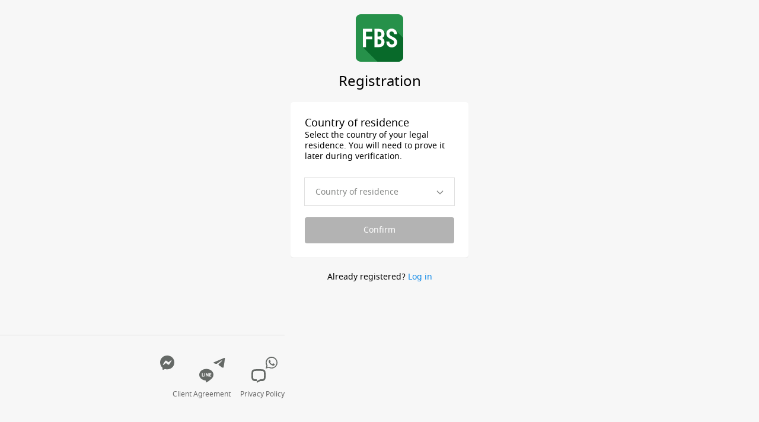

--- FILE ---
content_type: text/html; charset=utf-8
request_url: https://fbs.com/cabinet/registration/trader?account=stand&lang=en&fbs_reflink=https%3A%2F%2Ffbs.partners%3Fibl%3D845162%26ibp%3D33990317&ibl=845162
body_size: 15254
content:
<!DOCTYPE html><html data-critters-container dir="ltr" lang="en"><head><script _ngcontent-fbs-cabinet-global-c2893889821 id="gtm" nonce="79b2ccddbf9f46d69fafc7ea03a304e9">(function(w,d,s,l,i){w[l]=w[l]||[];w[l].push({'gtm.start':new Date().getTime(),event:'gtm.js',regulated:'IFSC'});var f=d.getElementsByTagName(s)[0],j=d.createElement(s),dl=l!='dataLayer'?'&l='+l:'';j.async=true;j.src='https://ipamtguesbf.com/gtm.js?id='+i+dl;f.parentNode.insertBefore(j,f);})(window,document,'script','dataLayer','GTM-WDFWBJJ');</script>
  <meta http-equiv="x-dns-prefetch-control" content="on">
  <link rel="dns-prefetch" href="https://www.google-analytics.com/">
  <link rel="dns-prefetch" href="https://ipamtguesbf.com/">
  <link rel="preconnect" href="https://www.google-analytics.com/" crossorigin="anonymous">
  <link rel="preconnect" href="https://ipamtguesbf.com/" crossorigin="anonymous">

  <meta charset="utf-8">
  <meta http-equiv="X-UA-Compatible" content="IE=edge">
  <meta name="viewport" content="width=device-width, initial-scale=1, maximum-scale=1.0, user-scalable=0">
  <meta name="theme-color" content="#fafafa">
  <meta name="google" content="notranslate" value="notranslate">
  <meta name="apple-mobile-web-app-title" content="FBS">
  <title>Register as trader</title>
  <base href="/cabinet/">
  <link rel="manifest" href="manifest.json">
  <link rel="icon" type="image/x-icon" href="favicon.ico">
  <link href="/apple-touch-icon.png" rel="apple-touch-icon">
  <link href="/apple-touch-icon.png" rel="apple-touch-startup-image">
  <link href="/apple-touch-icon-57x57.png" rel="apple-touch-icon" sizes="57x57">
  <link href="/apple-touch-icon-60x60.png" rel="apple-touch-icon" sizes="60x60">
  <link href="/apple-touch-icon-72x72.png" rel="apple-touch-icon" sizes="72x72">
  <link href="/apple-touch-icon-76x76.png" rel="apple-touch-icon" sizes="76x76">
  <link href="/apple-touch-icon-114x114.png" rel="apple-touch-icon" sizes="114x114">
  <link href="/apple-touch-icon-120x120.png" rel="apple-touch-icon" sizes="120x120">
  <link href="/apple-touch-icon-144x144.png" rel="apple-touch-icon" sizes="144x144">
  <link href="/apple-touch-icon-152x152.png" rel="apple-touch-icon" sizes="152x152">
  <link href="/apple-touch-icon-180x180.png" rel="apple-touch-icon" sizes="180x180">
  <link href="/apple-touch-icon-precomposed.png" rel="apple-touch-icon-precomposed">
  <link href="/apple-touch-icon-57x57-precomposed.png" rel="apple-touch-icon-precomposed" sizes="57x57">
  <link href="/apple-touch-icon-60x60-precomposed.png" rel="apple-touch-icon-precomposed" sizes="60x60">
  <link href="/apple-touch-icon-72x72-precomposed.png" rel="apple-touch-icon-precomposed" sizes="72x72">
  <link href="/apple-touch-icon-76x76-precomposed.png" rel="apple-touch-icon-precomposed" sizes="76x76">
  <link href="/apple-touch-icon-114x114-precomposed.png" rel="apple-touch-icon-precomposed" sizes="114x114">
  <link href="/apple-touch-icon-120x120-precomposed.png" rel="apple-touch-icon-precomposed" sizes="120x120">
  <link href="/apple-touch-icon-144x144-precomposed.png" rel="apple-touch-icon-precomposed" sizes="144x144">
  <link href="/apple-touch-icon-152x152-precomposed.png" rel="apple-touch-icon-precomposed" sizes="152x152">
  <link href="/apple-touch-icon-180x180-precomposed.png" rel="apple-touch-icon-precomposed" sizes="180x180">
  <link href="/safari-pinned-tab.svg" rel="mask-icon" color="#4E9038">
  <link type="image/png" href="/android-chrome-96x96.png" rel="icon" sizes="96x96">
  <link type="image/png" href="/android-chrome-144x144.png" rel="icon" sizes="144x144">
  <link type="image/png" href="/android-chrome-192x192.png" rel="icon" sizes="192x192">
  <link type="image/png" href="/android-chrome-256x256.png" rel="icon" sizes="256x256">
  <link rel="preconnect" href="https://fonts.gstatic.com" crossorigin>
  <style>@font-face{font-family:'Material Icons';font-style:normal;font-weight:400;src:url(https://fonts.gstatic.com/s/materialicons/v145/flUhRq6tzZclQEJ-Vdg-IuiaDsNc.woff2) format('woff2');}.material-icons{font-family:'Material Icons';font-weight:normal;font-style:normal;font-size:24px;line-height:1;letter-spacing:normal;text-transform:none;display:inline-block;white-space:nowrap;word-wrap:normal;direction:ltr;-webkit-font-feature-settings:'liga';-webkit-font-smoothing:antialiased;}</style>
<style>@charset "UTF-8";html{--mdc-filled-text-field-active-indicator-height:1px;--mdc-filled-text-field-focus-active-indicator-height:2px;--mdc-filled-text-field-container-shape:4px;--mdc-outlined-text-field-outline-width:1px;--mdc-outlined-text-field-focus-outline-width:2px;--mdc-outlined-text-field-container-shape:4px}html{--mdc-filled-text-field-caret-color:#66bb6a;--mdc-filled-text-field-focus-active-indicator-color:#66bb6a;--mdc-filled-text-field-focus-label-text-color:rgba(102, 187, 106, .87);--mdc-filled-text-field-container-color:whitesmoke;--mdc-filled-text-field-disabled-container-color:#fafafa;--mdc-filled-text-field-label-text-color:rgba(0, 0, 0, .6);--mdc-filled-text-field-hover-label-text-color:rgba(0, 0, 0, .6);--mdc-filled-text-field-disabled-label-text-color:rgba(0, 0, 0, .38);--mdc-filled-text-field-input-text-color:rgba(0, 0, 0, .87);--mdc-filled-text-field-disabled-input-text-color:rgba(0, 0, 0, .38);--mdc-filled-text-field-input-text-placeholder-color:rgba(0, 0, 0, .6);--mdc-filled-text-field-error-hover-label-text-color:#f44336;--mdc-filled-text-field-error-focus-label-text-color:#f44336;--mdc-filled-text-field-error-label-text-color:#f44336;--mdc-filled-text-field-error-caret-color:#f44336;--mdc-filled-text-field-active-indicator-color:rgba(0, 0, 0, .42);--mdc-filled-text-field-disabled-active-indicator-color:rgba(0, 0, 0, .06);--mdc-filled-text-field-hover-active-indicator-color:rgba(0, 0, 0, .87);--mdc-filled-text-field-error-active-indicator-color:#f44336;--mdc-filled-text-field-error-focus-active-indicator-color:#f44336;--mdc-filled-text-field-error-hover-active-indicator-color:#f44336;--mdc-outlined-text-field-caret-color:#66bb6a;--mdc-outlined-text-field-focus-outline-color:#66bb6a;--mdc-outlined-text-field-focus-label-text-color:rgba(102, 187, 106, .87);--mdc-outlined-text-field-label-text-color:rgba(0, 0, 0, .6);--mdc-outlined-text-field-hover-label-text-color:rgba(0, 0, 0, .6);--mdc-outlined-text-field-disabled-label-text-color:rgba(0, 0, 0, .38);--mdc-outlined-text-field-input-text-color:rgba(0, 0, 0, .87);--mdc-outlined-text-field-disabled-input-text-color:rgba(0, 0, 0, .38);--mdc-outlined-text-field-input-text-placeholder-color:rgba(0, 0, 0, .6);--mdc-outlined-text-field-error-caret-color:#f44336;--mdc-outlined-text-field-error-focus-label-text-color:#f44336;--mdc-outlined-text-field-error-label-text-color:#f44336;--mdc-outlined-text-field-error-hover-label-text-color:#f44336;--mdc-outlined-text-field-outline-color:rgba(0, 0, 0, .38);--mdc-outlined-text-field-disabled-outline-color:rgba(0, 0, 0, .06);--mdc-outlined-text-field-hover-outline-color:rgba(0, 0, 0, .87);--mdc-outlined-text-field-error-focus-outline-color:#f44336;--mdc-outlined-text-field-error-hover-outline-color:#f44336;--mdc-outlined-text-field-error-outline-color:#f44336;--mat-form-field-focus-select-arrow-color:rgba(102, 187, 106, .87);--mat-form-field-disabled-input-text-placeholder-color:rgba(0, 0, 0, .38);--mat-form-field-state-layer-color:rgba(0, 0, 0, .87);--mat-form-field-error-text-color:#f44336;--mat-form-field-select-option-text-color:inherit;--mat-form-field-select-disabled-option-text-color:GrayText;--mat-form-field-leading-icon-color:unset;--mat-form-field-disabled-leading-icon-color:unset;--mat-form-field-trailing-icon-color:unset;--mat-form-field-disabled-trailing-icon-color:unset;--mat-form-field-error-focus-trailing-icon-color:unset;--mat-form-field-error-hover-trailing-icon-color:unset;--mat-form-field-error-trailing-icon-color:unset;--mat-form-field-enabled-select-arrow-color:rgba(0, 0, 0, .54);--mat-form-field-disabled-select-arrow-color:rgba(0, 0, 0, .38);--mat-form-field-hover-state-layer-opacity:.04;--mat-form-field-focus-state-layer-opacity:.08}html{--mat-form-field-container-height:56px;--mat-form-field-filled-label-display:block;--mat-form-field-container-vertical-padding:16px;--mat-form-field-filled-with-label-container-padding-top:24px;--mat-form-field-filled-with-label-container-padding-bottom:8px}html{--mdc-elevated-card-container-shape:4px;--mdc-outlined-card-container-shape:4px;--mdc-outlined-card-outline-width:1px}html{--mdc-elevated-card-container-color:white;--mdc-elevated-card-container-elevation:0px 2px 1px -1px rgba(0, 0, 0, .2), 0px 1px 1px 0px rgba(0, 0, 0, .14), 0px 1px 3px 0px rgba(0, 0, 0, .12);--mdc-outlined-card-container-color:white;--mdc-outlined-card-outline-color:rgba(0, 0, 0, .12);--mdc-outlined-card-container-elevation:0px 0px 0px 0px rgba(0, 0, 0, .2), 0px 0px 0px 0px rgba(0, 0, 0, .14), 0px 0px 0px 0px rgba(0, 0, 0, .12);--mat-card-subtitle-text-color:rgba(0, 0, 0, .54)}html{--mat-datepicker-calendar-container-shape:4px;--mat-datepicker-calendar-container-touch-shape:4px;--mat-datepicker-calendar-container-elevation-shadow:0px 2px 4px -1px rgba(0, 0, 0, .2), 0px 4px 5px 0px rgba(0, 0, 0, .14), 0px 1px 10px 0px rgba(0, 0, 0, .12);--mat-datepicker-calendar-container-touch-elevation-shadow:0px 11px 15px -7px rgba(0, 0, 0, .2), 0px 24px 38px 3px rgba(0, 0, 0, .14), 0px 9px 46px 8px rgba(0, 0, 0, .12)}html{--mat-datepicker-calendar-date-selected-state-text-color:rgba(0, 0, 0, .87);--mat-datepicker-calendar-date-selected-state-background-color:#66bb6a;--mat-datepicker-calendar-date-selected-disabled-state-background-color:rgba(102, 187, 106, .4);--mat-datepicker-calendar-date-today-selected-state-outline-color:rgba(0, 0, 0, .87);--mat-datepicker-calendar-date-focus-state-background-color:rgba(102, 187, 106, .3);--mat-datepicker-calendar-date-hover-state-background-color:rgba(102, 187, 106, .3);--mat-datepicker-toggle-active-state-icon-color:#66bb6a;--mat-datepicker-calendar-date-in-range-state-background-color:rgba(102, 187, 106, .2);--mat-datepicker-calendar-date-in-comparison-range-state-background-color:rgba(249, 171, 0, .2);--mat-datepicker-calendar-date-in-overlap-range-state-background-color:#a8dab5;--mat-datepicker-calendar-date-in-overlap-range-selected-state-background-color:#46a35e;--mat-datepicker-toggle-icon-color:rgba(0, 0, 0, .54);--mat-datepicker-calendar-body-label-text-color:rgba(0, 0, 0, .54);--mat-datepicker-calendar-period-button-text-color:black;--mat-datepicker-calendar-period-button-icon-color:rgba(0, 0, 0, .54);--mat-datepicker-calendar-navigation-button-icon-color:rgba(0, 0, 0, .54);--mat-datepicker-calendar-header-divider-color:rgba(0, 0, 0, .12);--mat-datepicker-calendar-header-text-color:rgba(0, 0, 0, .54);--mat-datepicker-calendar-date-today-outline-color:rgba(0, 0, 0, .38);--mat-datepicker-calendar-date-today-disabled-state-outline-color:rgba(0, 0, 0, .18);--mat-datepicker-calendar-date-text-color:rgba(0, 0, 0, .87);--mat-datepicker-calendar-date-outline-color:transparent;--mat-datepicker-calendar-date-disabled-state-text-color:rgba(0, 0, 0, .38);--mat-datepicker-calendar-date-preview-state-outline-color:rgba(0, 0, 0, .24);--mat-datepicker-range-input-separator-color:rgba(0, 0, 0, .87);--mat-datepicker-range-input-disabled-state-separator-color:rgba(0, 0, 0, .38);--mat-datepicker-range-input-disabled-state-text-color:rgba(0, 0, 0, .38);--mat-datepicker-calendar-container-background-color:white;--mat-datepicker-calendar-container-text-color:rgba(0, 0, 0, .87)}html{--mdc-plain-tooltip-container-shape:4px;--mdc-plain-tooltip-supporting-text-line-height:16px}html{--mdc-plain-tooltip-container-color:#616161;--mdc-plain-tooltip-supporting-text-color:#fff}html{--mdc-dialog-container-shape:4px;--mat-dialog-container-elevation-shadow:0px 11px 15px -7px rgba(0, 0, 0, .2), 0px 24px 38px 3px rgba(0, 0, 0, .14), 0px 9px 46px 8px rgba(0, 0, 0, .12);--mat-dialog-container-max-width:80vw;--mat-dialog-container-small-max-width:80vw;--mat-dialog-container-min-width:0;--mat-dialog-actions-alignment:start;--mat-dialog-actions-padding:8px;--mat-dialog-content-padding:20px 24px;--mat-dialog-with-actions-content-padding:20px 24px;--mat-dialog-headline-padding:0 24px 9px}html{--mdc-dialog-container-color:white;--mdc-dialog-subhead-color:rgba(0, 0, 0, .87);--mdc-dialog-supporting-text-color:rgba(0, 0, 0, .6)}html{--mdc-checkbox-disabled-selected-checkmark-color:#fff;--mdc-checkbox-selected-focus-state-layer-opacity:.16;--mdc-checkbox-selected-hover-state-layer-opacity:.04;--mdc-checkbox-selected-pressed-state-layer-opacity:.16;--mdc-checkbox-unselected-focus-state-layer-opacity:.16;--mdc-checkbox-unselected-hover-state-layer-opacity:.04;--mdc-checkbox-unselected-pressed-state-layer-opacity:.16}html{--mdc-checkbox-disabled-selected-icon-color:rgba(0, 0, 0, .38);--mdc-checkbox-disabled-unselected-icon-color:rgba(0, 0, 0, .38);--mdc-checkbox-selected-checkmark-color:white;--mdc-checkbox-selected-focus-icon-color:#448aff;--mdc-checkbox-selected-hover-icon-color:#448aff;--mdc-checkbox-selected-icon-color:#448aff;--mdc-checkbox-selected-pressed-icon-color:#448aff;--mdc-checkbox-unselected-focus-icon-color:#212121;--mdc-checkbox-unselected-hover-icon-color:#212121;--mdc-checkbox-unselected-icon-color:rgba(0, 0, 0, .54);--mdc-checkbox-selected-focus-state-layer-color:#448aff;--mdc-checkbox-selected-hover-state-layer-color:#448aff;--mdc-checkbox-selected-pressed-state-layer-color:#448aff;--mdc-checkbox-unselected-focus-state-layer-color:black;--mdc-checkbox-unselected-hover-state-layer-color:black;--mdc-checkbox-unselected-pressed-state-layer-color:black;--mat-checkbox-disabled-label-color:rgba(0, 0, 0, .38);--mat-checkbox-label-text-color:rgba(0, 0, 0, .87)}html{--mdc-checkbox-state-layer-size:40px;--mat-checkbox-touch-target-display:block}html{--mdc-radio-disabled-selected-icon-opacity:.38;--mdc-radio-disabled-unselected-icon-opacity:.38;--mdc-radio-state-layer-size:40px}html{--mdc-radio-state-layer-size:40px;--mat-radio-touch-target-display:block}html{--mdc-secondary-navigation-tab-container-height:48px;--mdc-tab-indicator-active-indicator-height:2px;--mdc-tab-indicator-active-indicator-shape:0;--mat-tab-header-divider-color:transparent;--mat-tab-header-divider-height:0}html{--mdc-snackbar-container-shape:4px}html{--mdc-snackbar-container-color:#333333;--mdc-snackbar-supporting-text-color:rgba(255, 255, 255, .87);--mat-snack-bar-button-color:#448aff}html{--mat-bottom-sheet-container-shape:4px}html{--mat-bottom-sheet-container-text-color:rgba(0, 0, 0, .87);--mat-bottom-sheet-container-background-color:white}:root{--global-assets-path:"cabinet/assets";--mdc-outlined-text-field-outline-color:#dcdcdc;--mdc-outlined-text-field-hover-outline-color:#dcdcdc;--mdc-outlined-text-field-focus-outline-color:#0e88e7;--mdc-outlined-text-field-container-shape:4px;--mat-datepicker-calendar-date-hover-state-background-color:#9ee1b4;--mat-datepicker-calendar-date-selected-state-background-color:#00be40;--mat-datepicker-calendar-date-focus-state-background-color:#9ee1b4;--mat-form-field-container-vertical-padding:3px;--mat-form-field-container-height:44px;--mdc-plain-tooltip-container-color:rgba(97, 97, 97, .9);--mdc-plain-tooltip-supporting-text-size:12px}html{font-family:sans-serif;-ms-text-size-adjust:100%;-webkit-text-size-adjust:100%}body{margin:0}*{margin:0;box-sizing:border-box;outline:none}*:hover,*:focus,*:active,*:link{outline:none}@font-face{font-family:Noto Sans;src:url(/cabinet/assets/fonts/notosans-regular.woff2) format("woff2");font-weight:400;font-style:normal;font-display:swap}@font-face{font-family:Noto Sans;src:url(/cabinet/assets/fonts/notosans-medium.woff2) format("woff2");font-weight:500;font-style:normal;font-display:swap}@font-face{font-family:Noto Sans;src:url(/cabinet/assets/fonts/notosans-bold.woff2) format("woff2");font-weight:700;font-style:normal;font-display:swap}:root{--modal-height:100%}body{position:relative;width:100%;height:100%;background:#f7f7f7}html{height:100%}body{font-family:Noto Sans,Arial,sans-serif;font-size:14px;line-height:1.3;-webkit-font-smoothing:antialiased;min-width:320px}@-webkit-keyframes stretchdelay{0%,40%,to{-webkit-transform:translateY(0)}20%{-webkit-transform:translateY(-10px)}}@-webkit-keyframes stretchdelay-small{0%,40%,to{-webkit-transform:translateY(-10px)}20%{-webkit-transform:translateY(-20px)}}:root{--pac-surface-container-lowest:#fff;--pac-surface-container-low:#f2f2f2;--pac-surface-container:#eee;--pac-surface-on-surface-low:#939090;--pac-surface-on-surface-var:#848684;--pac-surface-on-surface:#1a1a1a;--pac-outline-outline:#e0e0e0;--pac-outline-outline-high:#c8c6c6;--pac-outline-outline-highest:#000;--pac-error-error:#e5372e}</style><style>@charset "UTF-8";.cdk-visually-hidden{border:0;clip:rect(0 0 0 0);height:1px;margin:-1px;overflow:hidden;padding:0;position:absolute;width:1px;white-space:nowrap;outline:0;-webkit-appearance:none;-moz-appearance:none;left:0}html{--mdc-filled-text-field-active-indicator-height: 1px;--mdc-filled-text-field-focus-active-indicator-height: 2px;--mdc-filled-text-field-container-shape: 4px;--mdc-outlined-text-field-outline-width: 1px;--mdc-outlined-text-field-focus-outline-width: 2px;--mdc-outlined-text-field-container-shape: 4px}html{--mdc-filled-text-field-caret-color: #66bb6a;--mdc-filled-text-field-focus-active-indicator-color: #66bb6a;--mdc-filled-text-field-focus-label-text-color: rgba(102, 187, 106, .87);--mdc-filled-text-field-container-color: whitesmoke;--mdc-filled-text-field-disabled-container-color: #fafafa;--mdc-filled-text-field-label-text-color: rgba(0, 0, 0, .6);--mdc-filled-text-field-hover-label-text-color: rgba(0, 0, 0, .6);--mdc-filled-text-field-disabled-label-text-color: rgba(0, 0, 0, .38);--mdc-filled-text-field-input-text-color: rgba(0, 0, 0, .87);--mdc-filled-text-field-disabled-input-text-color: rgba(0, 0, 0, .38);--mdc-filled-text-field-input-text-placeholder-color: rgba(0, 0, 0, .6);--mdc-filled-text-field-error-hover-label-text-color: #f44336;--mdc-filled-text-field-error-focus-label-text-color: #f44336;--mdc-filled-text-field-error-label-text-color: #f44336;--mdc-filled-text-field-error-caret-color: #f44336;--mdc-filled-text-field-active-indicator-color: rgba(0, 0, 0, .42);--mdc-filled-text-field-disabled-active-indicator-color: rgba(0, 0, 0, .06);--mdc-filled-text-field-hover-active-indicator-color: rgba(0, 0, 0, .87);--mdc-filled-text-field-error-active-indicator-color: #f44336;--mdc-filled-text-field-error-focus-active-indicator-color: #f44336;--mdc-filled-text-field-error-hover-active-indicator-color: #f44336;--mdc-outlined-text-field-caret-color: #66bb6a;--mdc-outlined-text-field-focus-outline-color: #66bb6a;--mdc-outlined-text-field-focus-label-text-color: rgba(102, 187, 106, .87);--mdc-outlined-text-field-label-text-color: rgba(0, 0, 0, .6);--mdc-outlined-text-field-hover-label-text-color: rgba(0, 0, 0, .6);--mdc-outlined-text-field-disabled-label-text-color: rgba(0, 0, 0, .38);--mdc-outlined-text-field-input-text-color: rgba(0, 0, 0, .87);--mdc-outlined-text-field-disabled-input-text-color: rgba(0, 0, 0, .38);--mdc-outlined-text-field-input-text-placeholder-color: rgba(0, 0, 0, .6);--mdc-outlined-text-field-error-caret-color: #f44336;--mdc-outlined-text-field-error-focus-label-text-color: #f44336;--mdc-outlined-text-field-error-label-text-color: #f44336;--mdc-outlined-text-field-error-hover-label-text-color: #f44336;--mdc-outlined-text-field-outline-color: rgba(0, 0, 0, .38);--mdc-outlined-text-field-disabled-outline-color: rgba(0, 0, 0, .06);--mdc-outlined-text-field-hover-outline-color: rgba(0, 0, 0, .87);--mdc-outlined-text-field-error-focus-outline-color: #f44336;--mdc-outlined-text-field-error-hover-outline-color: #f44336;--mdc-outlined-text-field-error-outline-color: #f44336;--mat-form-field-focus-select-arrow-color: rgba(102, 187, 106, .87);--mat-form-field-disabled-input-text-placeholder-color: rgba(0, 0, 0, .38);--mat-form-field-state-layer-color: rgba(0, 0, 0, .87);--mat-form-field-error-text-color: #f44336;--mat-form-field-select-option-text-color: inherit;--mat-form-field-select-disabled-option-text-color: GrayText;--mat-form-field-leading-icon-color: unset;--mat-form-field-disabled-leading-icon-color: unset;--mat-form-field-trailing-icon-color: unset;--mat-form-field-disabled-trailing-icon-color: unset;--mat-form-field-error-focus-trailing-icon-color: unset;--mat-form-field-error-hover-trailing-icon-color: unset;--mat-form-field-error-trailing-icon-color: unset;--mat-form-field-enabled-select-arrow-color: rgba(0, 0, 0, .54);--mat-form-field-disabled-select-arrow-color: rgba(0, 0, 0, .38);--mat-form-field-hover-state-layer-opacity: .04;--mat-form-field-focus-state-layer-opacity: .08}html{--mat-form-field-container-height: 56px;--mat-form-field-filled-label-display: block;--mat-form-field-container-vertical-padding: 16px;--mat-form-field-filled-with-label-container-padding-top: 24px;--mat-form-field-filled-with-label-container-padding-bottom: 8px}html{--mdc-elevated-card-container-shape: 4px;--mdc-outlined-card-container-shape: 4px;--mdc-outlined-card-outline-width: 1px}html{--mdc-elevated-card-container-color: white;--mdc-elevated-card-container-elevation: 0px 2px 1px -1px rgba(0, 0, 0, .2), 0px 1px 1px 0px rgba(0, 0, 0, .14), 0px 1px 3px 0px rgba(0, 0, 0, .12);--mdc-outlined-card-container-color: white;--mdc-outlined-card-outline-color: rgba(0, 0, 0, .12);--mdc-outlined-card-container-elevation: 0px 0px 0px 0px rgba(0, 0, 0, .2), 0px 0px 0px 0px rgba(0, 0, 0, .14), 0px 0px 0px 0px rgba(0, 0, 0, .12);--mat-card-subtitle-text-color: rgba(0, 0, 0, .54)}html{--mat-datepicker-calendar-container-shape: 4px;--mat-datepicker-calendar-container-touch-shape: 4px;--mat-datepicker-calendar-container-elevation-shadow: 0px 2px 4px -1px rgba(0, 0, 0, .2), 0px 4px 5px 0px rgba(0, 0, 0, .14), 0px 1px 10px 0px rgba(0, 0, 0, .12);--mat-datepicker-calendar-container-touch-elevation-shadow: 0px 11px 15px -7px rgba(0, 0, 0, .2), 0px 24px 38px 3px rgba(0, 0, 0, .14), 0px 9px 46px 8px rgba(0, 0, 0, .12)}html{--mat-datepicker-calendar-date-selected-state-text-color: rgba(0, 0, 0, .87);--mat-datepicker-calendar-date-selected-state-background-color: #66bb6a;--mat-datepicker-calendar-date-selected-disabled-state-background-color: rgba(102, 187, 106, .4);--mat-datepicker-calendar-date-today-selected-state-outline-color: rgba(0, 0, 0, .87);--mat-datepicker-calendar-date-focus-state-background-color: rgba(102, 187, 106, .3);--mat-datepicker-calendar-date-hover-state-background-color: rgba(102, 187, 106, .3);--mat-datepicker-toggle-active-state-icon-color: #66bb6a;--mat-datepicker-calendar-date-in-range-state-background-color: rgba(102, 187, 106, .2);--mat-datepicker-calendar-date-in-comparison-range-state-background-color: rgba(249, 171, 0, .2);--mat-datepicker-calendar-date-in-overlap-range-state-background-color: #a8dab5;--mat-datepicker-calendar-date-in-overlap-range-selected-state-background-color: #46a35e;--mat-datepicker-toggle-icon-color: rgba(0, 0, 0, .54);--mat-datepicker-calendar-body-label-text-color: rgba(0, 0, 0, .54);--mat-datepicker-calendar-period-button-text-color: black;--mat-datepicker-calendar-period-button-icon-color: rgba(0, 0, 0, .54);--mat-datepicker-calendar-navigation-button-icon-color: rgba(0, 0, 0, .54);--mat-datepicker-calendar-header-divider-color: rgba(0, 0, 0, .12);--mat-datepicker-calendar-header-text-color: rgba(0, 0, 0, .54);--mat-datepicker-calendar-date-today-outline-color: rgba(0, 0, 0, .38);--mat-datepicker-calendar-date-today-disabled-state-outline-color: rgba(0, 0, 0, .18);--mat-datepicker-calendar-date-text-color: rgba(0, 0, 0, .87);--mat-datepicker-calendar-date-outline-color: transparent;--mat-datepicker-calendar-date-disabled-state-text-color: rgba(0, 0, 0, .38);--mat-datepicker-calendar-date-preview-state-outline-color: rgba(0, 0, 0, .24);--mat-datepicker-range-input-separator-color: rgba(0, 0, 0, .87);--mat-datepicker-range-input-disabled-state-separator-color: rgba(0, 0, 0, .38);--mat-datepicker-range-input-disabled-state-text-color: rgba(0, 0, 0, .38);--mat-datepicker-calendar-container-background-color: white;--mat-datepicker-calendar-container-text-color: rgba(0, 0, 0, .87)}html{--mdc-plain-tooltip-container-shape: 4px;--mdc-plain-tooltip-supporting-text-line-height: 16px}html{--mdc-plain-tooltip-container-color: #616161;--mdc-plain-tooltip-supporting-text-color: #fff}html{--mdc-dialog-container-shape: 4px;--mat-dialog-container-elevation-shadow: 0px 11px 15px -7px rgba(0, 0, 0, .2), 0px 24px 38px 3px rgba(0, 0, 0, .14), 0px 9px 46px 8px rgba(0, 0, 0, .12);--mat-dialog-container-max-width: 80vw;--mat-dialog-container-small-max-width: 80vw;--mat-dialog-container-min-width: 0;--mat-dialog-actions-alignment: start;--mat-dialog-actions-padding: 8px;--mat-dialog-content-padding: 20px 24px;--mat-dialog-with-actions-content-padding: 20px 24px;--mat-dialog-headline-padding: 0 24px 9px}html{--mdc-dialog-container-color: white;--mdc-dialog-subhead-color: rgba(0, 0, 0, .87);--mdc-dialog-supporting-text-color: rgba(0, 0, 0, .6)}html{--mdc-checkbox-disabled-selected-checkmark-color: #fff;--mdc-checkbox-selected-focus-state-layer-opacity: .16;--mdc-checkbox-selected-hover-state-layer-opacity: .04;--mdc-checkbox-selected-pressed-state-layer-opacity: .16;--mdc-checkbox-unselected-focus-state-layer-opacity: .16;--mdc-checkbox-unselected-hover-state-layer-opacity: .04;--mdc-checkbox-unselected-pressed-state-layer-opacity: .16}html{--mdc-checkbox-disabled-selected-icon-color: rgba(0, 0, 0, .38);--mdc-checkbox-disabled-unselected-icon-color: rgba(0, 0, 0, .38);--mdc-checkbox-selected-checkmark-color: white;--mdc-checkbox-selected-focus-icon-color: #448aff;--mdc-checkbox-selected-hover-icon-color: #448aff;--mdc-checkbox-selected-icon-color: #448aff;--mdc-checkbox-selected-pressed-icon-color: #448aff;--mdc-checkbox-unselected-focus-icon-color: #212121;--mdc-checkbox-unselected-hover-icon-color: #212121;--mdc-checkbox-unselected-icon-color: rgba(0, 0, 0, .54);--mdc-checkbox-selected-focus-state-layer-color: #448aff;--mdc-checkbox-selected-hover-state-layer-color: #448aff;--mdc-checkbox-selected-pressed-state-layer-color: #448aff;--mdc-checkbox-unselected-focus-state-layer-color: black;--mdc-checkbox-unselected-hover-state-layer-color: black;--mdc-checkbox-unselected-pressed-state-layer-color: black;--mat-checkbox-disabled-label-color: rgba(0, 0, 0, .38);--mat-checkbox-label-text-color: rgba(0, 0, 0, .87)}html{--mdc-checkbox-state-layer-size: 40px;--mat-checkbox-touch-target-display: block}html{--mdc-radio-disabled-selected-icon-opacity: .38;--mdc-radio-disabled-unselected-icon-opacity: .38;--mdc-radio-state-layer-size: 40px}html{--mdc-radio-state-layer-size: 40px;--mat-radio-touch-target-display: block}html{--mdc-secondary-navigation-tab-container-height: 48px;--mdc-tab-indicator-active-indicator-height: 2px;--mdc-tab-indicator-active-indicator-shape: 0;--mat-tab-header-divider-color: transparent;--mat-tab-header-divider-height: 0}html{--mdc-snackbar-container-shape: 4px}html{--mdc-snackbar-container-color: #333333;--mdc-snackbar-supporting-text-color: rgba(255, 255, 255, .87);--mat-snack-bar-button-color: #448aff}html{--mat-bottom-sheet-container-shape: 4px}html{--mat-bottom-sheet-container-text-color: rgba(0, 0, 0, .87);--mat-bottom-sheet-container-background-color: white}:root{--global-assets-path: "cabinet/assets";--mdc-outlined-text-field-outline-color: #dcdcdc;--mdc-outlined-text-field-hover-outline-color: #dcdcdc;--mdc-outlined-text-field-focus-outline-color: #0e88e7;--mdc-outlined-text-field-container-shape: 4px;--mat-datepicker-calendar-date-hover-state-background-color: #9ee1b4;--mat-datepicker-calendar-date-selected-state-background-color: #00be40;--mat-datepicker-calendar-date-focus-state-background-color: #9ee1b4;--mat-form-field-container-vertical-padding: 3px;--mat-form-field-container-height: 44px;--mdc-plain-tooltip-container-color: rgba(97, 97, 97, .9);--mdc-plain-tooltip-supporting-text-size: 12px}html{font-family:sans-serif;-ms-text-size-adjust:100%;-webkit-text-size-adjust:100%}body{margin:0}*{margin:0;box-sizing:border-box;outline:none}*:hover,*:focus,*:active,*:link{outline:none}@font-face{font-family:Noto Sans;src:url(/cabinet/assets/fonts/notosans-regular.woff2) format("woff2");font-weight:400;font-style:normal;font-display:swap}@font-face{font-family:Noto Sans;src:url(/cabinet/assets/fonts/notosans-medium.woff2) format("woff2");font-weight:500;font-style:normal;font-display:swap}@font-face{font-family:Noto Sans;src:url(/cabinet/assets/fonts/notosans-bold.woff2) format("woff2");font-weight:700;font-style:normal;font-display:swap}:root{--modal-height: 100%}body{position:relative;width:100%;height:100%;background:#f7f7f7}html{height:100%}.container-wrap{display:flex;margin:0 auto!important;padding-top:44px;width:100%;justify-content:center;max-width:960px}.container-wrap--no-top-padding{padding-block-start:0}@media (min-width: 768px){.container-wrap{padding:0 8px}}@media (min-width: 960px){.container-wrap{padding:0}}.container{position:relative;width:100%}.padding-primary{padding:16px}@media (min-width: 544px){.padding-primary{padding:24px}}.m-bottom{margin-block-end:24px}.m-bottom-small{margin-block-end:8px}.b-style{background:#fff;border-radius:5px;box-shadow:0 1px #e6e6e6;transition:box-shadow .3s ease-in-out}.b-style:hover{box-shadow:0 3px #e6e6e6}.b-w-max-300{width:100%!important;max-width:inherit}@media (min-width: 544px){.b-w-max-300{width:300px!important}}body{font-family:Noto Sans,Arial,sans-serif;font-size:14px;line-height:1.3;-webkit-font-smoothing:antialiased;min-width:320px}.text-center{text-align:center!important}.page-content{margin:0 0 48px;padding:0 8px;width:100%}@media (min-width: 544px){.page-content{display:flex;flex-direction:column;align-items:center;align-content:stretch}}@media (min-width: 960px){.page-content{padding:0}}.link{position:relative;padding:0;color:#0e88e7;border:0;text-decoration:none;border-block-end:1px solid transparent;background:none;cursor:pointer;transition:color,border,.2s ease-out}.link:hover{color:#1d94f1;border-color:#1d94f1}.button{display:inline-flex;justify-content:center;align-items:center;padding:12px 30px;width:100%;min-height:44px;border:none;background:#ff4802;text-align:center;font-size:14px;text-decoration:none;color:#fff;border-radius:4px;cursor:pointer;transition:background-color .2s ease-in-out,color .2s ease-in-out,box-shadow .2s ease-in-out}.button__wrapper{display:flex;justify-content:center;align-items:center;width:100%}@media (min-width: 544px){.button{margin-inline-end:8px;width:auto}}.button:hover,.button:active{background:#ef3800}.button:active{box-shadow:inset 0 0 4px 4px #ef3800}.button--wide{width:100%}@-webkit-keyframes stretchdelay{0%,40%,to{-webkit-transform:translateY(0)}20%{-webkit-transform:translateY(-10px)}}@-webkit-keyframes stretchdelay-small{0%,40%,to{-webkit-transform:translateY(-10px)}20%{-webkit-transform:translateY(-20px)}}:root{--pac-surface-container-lowest: #fff;--pac-surface-container-low: #f2f2f2;--pac-surface-container: #eee;--pac-surface-on-surface-low: #939090;--pac-surface-on-surface-var: #848684;--pac-surface-on-surface: #1a1a1a;--pac-outline-outline: #e0e0e0;--pac-outline-outline-high: #c8c6c6;--pac-outline-outline-highest: #000;--pac-error-error: #e5372e}
/*# sourceMappingURL=styles-UJDWACAQ.css.map */
</style><link rel="stylesheet" href="styles-UJDWACAQ.css" media="all"><noscript><link rel="stylesheet" href="styles-UJDWACAQ.css" media="all"></noscript><style ng-app-id="fbs-cabinet-global">[_ngcontent-fbs-cabinet-global-c2893889821]:root{--pac-surface-container-lowest: #fff;--pac-surface-container-low: #f2f2f2;--pac-surface-container: #eee;--pac-surface-on-surface-low: #939090;--pac-surface-on-surface-var: #848684;--pac-surface-on-surface: #1a1a1a;--pac-outline-outline: #e0e0e0;--pac-outline-outline-high: #c8c6c6;--pac-outline-outline-highest: #000;--pac-error-error: #e5372e}[_nghost-fbs-cabinet-global-c2893889821]{position:relative}.menu-container[_ngcontent-fbs-cabinet-global-c2893889821]{display:flex;justify-content:center;min-height:100vh;background:#f7f7f7;position:relative}.menu-container--white[_ngcontent-fbs-cabinet-global-c2893889821]{background-color:#fff}@media (min-width: 769px){.menu-container--white[_ngcontent-fbs-cabinet-global-c2893889821]{background-color:#f7f7f7}}.menu-content[_ngcontent-fbs-cabinet-global-c2893889821]{display:flex;flex-flow:column;width:100%;min-height:100vh;height:100%;overflow-x:hidden;overflow-y:auto;z-index:1}.push-popup[_ngcontent-fbs-cabinet-global-c2893889821]{position:fixed;inset-block-end:0;inset-inline-start:0;z-index:2}@media (min-width: 768px){.push-popup[_ngcontent-fbs-cabinet-global-c2893889821]{inset-block:0 auto;inset-inline-start:0}}
/*# sourceMappingURL=app.component-HLAYBNW6.css.map */</style><style ng-app-id="fbs-cabinet-global">[_ngcontent-fbs-cabinet-global-c3441017448]:root{--pac-surface-container-lowest: #fff;--pac-surface-container-low: #f2f2f2;--pac-surface-container: #eee;--pac-surface-on-surface-low: #939090;--pac-surface-on-surface-var: #848684;--pac-surface-on-surface: #1a1a1a;--pac-outline-outline: #e0e0e0;--pac-outline-outline-high: #c8c6c6;--pac-outline-outline-highest: #000;--pac-error-error: #e5372e}.old-b-wrap[_ngcontent-fbs-cabinet-global-c3441017448]{text-align:center;padding:24px 0}.old-b-wrap[_ngcontent-fbs-cabinet-global-c3441017448]   a[_ngcontent-fbs-cabinet-global-c3441017448]{cursor:pointer}.old-b-wrap__style[_ngcontent-fbs-cabinet-global-c3441017448]{display:inline-block;position:relative;margin:0 auto;padding:8px;width:100%;max-width:920px;border-radius:5px;background:#fff;border:1px solid #ffdc91}@media (min-width: 960px){.old-b-wrap__style[_ngcontent-fbs-cabinet-global-c3441017448]{width:920px}}.old-b-wrap__title[_ngcontent-fbs-cabinet-global-c3441017448]{font-size:24px;margin-block-end:4px}.old-b-wrap__sub-title[_ngcontent-fbs-cabinet-global-c3441017448]{font-size:14px}.old-b-wrap__image-box[_ngcontent-fbs-cabinet-global-c3441017448]{margin:32px auto;width:auto}.old-b-wrap__list-img[_ngcontent-fbs-cabinet-global-c3441017448]{margin:24px 0 8px}.old-b-wrap__list-img[_ngcontent-fbs-cabinet-global-c3441017448]   a[_ngcontent-fbs-cabinet-global-c3441017448]{display:inline-block;text-decoration:none}.old-b-wrap__list-img[_ngcontent-fbs-cabinet-global-c3441017448]   a[_ngcontent-fbs-cabinet-global-c3441017448]   img[_ngcontent-fbs-cabinet-global-c3441017448]{display:block;inset-block-end:0;width:100%}
/*# sourceMappingURL=old-browser.component-ENV5ZHOL.css.map */</style><style ng-app-id="fbs-cabinet-global">[_ngcontent-fbs-cabinet-global-c1060640836]:root{--pac-surface-container-lowest: #fff;--pac-surface-container-low: #f2f2f2;--pac-surface-container: #eee;--pac-surface-on-surface-low: #939090;--pac-surface-on-surface-var: #848684;--pac-surface-on-surface: #1a1a1a;--pac-outline-outline: #e0e0e0;--pac-outline-outline-high: #c8c6c6;--pac-outline-outline-highest: #000;--pac-error-error: #e5372e}.register-b[_ngcontent-fbs-cabinet-global-c1060640836]{display:flex;flex-direction:column;justify-content:center;align-items:center;width:100%}.register-b__container[_ngcontent-fbs-cabinet-global-c1060640836]{margin-block:16px 24px}.register-type[_ngcontent-fbs-cabinet-global-c1060640836]{padding:0 16px;width:330px;text-align:center}.register-type__rounded-circle[_ngcontent-fbs-cabinet-global-c1060640836]{margin:0 auto 24px;width:164px;height:164px}.register-type__content[_ngcontent-fbs-cabinet-global-c1060640836]{padding:44px 24px 24px;height:100%;cursor:pointer}.register-type__btn[_ngcontent-fbs-cabinet-global-c1060640836]{width:100%}.register-type[_ngcontent-fbs-cabinet-global-c1060640836]   p[_ngcontent-fbs-cabinet-global-c1060640836]{margin-block-end:24px}
/*# sourceMappingURL=register.component-CP2BDO5X.css.map */</style><style ng-app-id="fbs-cabinet-global">[_ngcontent-fbs-cabinet-global-c2110637819]:root{--pac-surface-container-lowest: #fff;--pac-surface-container-low: #f2f2f2;--pac-surface-container: #eee;--pac-surface-on-surface-low: #939090;--pac-surface-on-surface-var: #848684;--pac-surface-on-surface: #1a1a1a;--pac-outline-outline: #e0e0e0;--pac-outline-outline-high: #c8c6c6;--pac-outline-outline-highest: #000;--pac-error-error: #e5372e}[_nghost-fbs-cabinet-global-c2110637819]{display:block}pac-footer-store-links[_ngcontent-fbs-cabinet-global-c2110637819]{grid-area:stores}global-footer-social-network-links[_ngcontent-fbs-cabinet-global-c2110637819]{grid-area:social}pac-footer-language-select[_ngcontent-fbs-cabinet-global-c2110637819]{grid-area:lang}  [links]{grid-area:links}.footer[_ngcontent-fbs-cabinet-global-c2110637819]{font-size:12px;display:grid;position:absolute;inset-block-end:0;margin-block:8px 32px;padding:24px 8px 0;width:100%;row-gap:16px;grid-template-areas:"stores" "social" "lang" "links"}@media (min-width: 768px){.footer[_ngcontent-fbs-cabinet-global-c2110637819]{border-block-start:#dcdcdc 1px solid;max-width:960px;inset-inline-start:50%;transform:translate(-50%);margin:32px 0;padding:24px 0 0;width:calc(100% - 16px);row-gap:24px;grid-template-areas:"stores social" "lang lang" "links links"}[dir=rtl][_nghost-fbs-cabinet-global-c2110637819]   .footer[_ngcontent-fbs-cabinet-global-c2110637819], [dir=rtl]   [_nghost-fbs-cabinet-global-c2110637819]   .footer[_ngcontent-fbs-cabinet-global-c2110637819]{transform:translate(50%)}.footer[_ngcontent-fbs-cabinet-global-c2110637819]     [links], .footer[_ngcontent-fbs-cabinet-global-c2110637819]   pac-footer-language-select[_ngcontent-fbs-cabinet-global-c2110637819], .footer[_ngcontent-fbs-cabinet-global-c2110637819]   pac-footer-store-links[_ngcontent-fbs-cabinet-global-c2110637819]{display:flex;justify-content:flex-start}.footer[_ngcontent-fbs-cabinet-global-c2110637819]   global-footer-social-network-links[_ngcontent-fbs-cabinet-global-c2110637819]{display:flex;justify-content:flex-end}}@media (min-width: 960px){.footer[_ngcontent-fbs-cabinet-global-c2110637819]{grid-row-gap:24px;grid-template-areas:"stores social" "lang links"}.footer[_ngcontent-fbs-cabinet-global-c2110637819]   pac-footer-language-select[_ngcontent-fbs-cabinet-global-c2110637819], .footer[_ngcontent-fbs-cabinet-global-c2110637819]   pac-footer-store-links[_ngcontent-fbs-cabinet-global-c2110637819]{display:flex;justify-content:flex-start}.footer[_ngcontent-fbs-cabinet-global-c2110637819]     [links], .footer[_ngcontent-fbs-cabinet-global-c2110637819]   global-footer-social-network-links[_ngcontent-fbs-cabinet-global-c2110637819]{display:flex;justify-content:flex-end}}.placeholder[_ngcontent-fbs-cabinet-global-c2110637819]{height:270px}@media (min-width: 768px){.placeholder[_ngcontent-fbs-cabinet-global-c2110637819]{height:210px}}
/*# sourceMappingURL=footer.component-GLAJPK5W.css.map */</style><style ng-app-id="fbs-cabinet-global">[_ngcontent-fbs-cabinet-global-c4025205150]:root{--pac-surface-container-lowest: #fff;--pac-surface-container-low: #f2f2f2;--pac-surface-container: #eee;--pac-surface-on-surface-low: #939090;--pac-surface-on-surface-var: #848684;--pac-surface-on-surface: #1a1a1a;--pac-outline-outline: #e0e0e0;--pac-outline-outline-high: #c8c6c6;--pac-outline-outline-highest: #000;--pac-error-error: #e5372e}[_nghost-fbs-cabinet-global-c4025205150]{display:flex;flex-wrap:wrap;row-gap:16px}@media (min-width: 768px){[_nghost-fbs-cabinet-global-c4025205150]{flex-wrap:nowrap}}a.link[_ngcontent-fbs-cabinet-global-c4025205150]{color:#666;white-space:nowrap;text-decoration:none}a.link[_ngcontent-fbs-cabinet-global-c4025205150]:hover{color:#999;border-color:transparent}a.link[_ngcontent-fbs-cabinet-global-c4025205150]:not(:last-child){margin-inline-end:16px}
/*# sourceMappingURL=footer-terms-links.component-RGWQHDLK.css.map */</style><style ng-app-id="fbs-cabinet-global">[_ngcontent-fbs-cabinet-global-c3011571818]:root{--pac-surface-container-lowest: #fff;--pac-surface-container-low: #f2f2f2;--pac-surface-container: #eee;--pac-surface-on-surface-low: #939090;--pac-surface-on-surface-var: #848684;--pac-surface-on-surface: #1a1a1a;--pac-outline-outline: #e0e0e0;--pac-outline-outline-high: #c8c6c6;--pac-outline-outline-highest: #000;--pac-error-error: #e5372e}[_nghost-fbs-cabinet-global-c3011571818]{display:flex}.app-link[_ngcontent-fbs-cabinet-global-c3011571818]{display:none;width:auto;height:44px;cursor:pointer}.app-link.show[_ngcontent-fbs-cabinet-global-c3011571818]{display:block}.app-link[_ngcontent-fbs-cabinet-global-c3011571818]:not(:last-child){margin-inline-end:8px}.app-link[_ngcontent-fbs-cabinet-global-c3011571818]   img[_ngcontent-fbs-cabinet-global-c3011571818]{height:100%}.app-link--desktop[_ngcontent-fbs-cabinet-global-c3011571818]{display:none}@media (min-width: 544px){.app-link--desktop[_ngcontent-fbs-cabinet-global-c3011571818]{display:block}}
/*# sourceMappingURL=footer-store-links.component-MN6UATTS.css.map */</style><style ng-app-id="fbs-cabinet-global">[_ngcontent-fbs-cabinet-global-c587518895]:root{--pac-surface-container-lowest: #fff;--pac-surface-container-low: #f2f2f2;--pac-surface-container: #eee;--pac-surface-on-surface-low: #939090;--pac-surface-on-surface-var: #848684;--pac-surface-on-surface: #1a1a1a;--pac-outline-outline: #e0e0e0;--pac-outline-outline-high: #c8c6c6;--pac-outline-outline-highest: #000;--pac-error-error: #e5372e}[_nghost-fbs-cabinet-global-c587518895]{color:#666;display:flex;gap:16px}.language-select[_ngcontent-fbs-cabinet-global-c587518895]{cursor:pointer;display:flex;gap:8px}.language-select__image-wrapper[_ngcontent-fbs-cabinet-global-c587518895]{width:16px;height:16px;overflow:hidden;border-radius:50%;flex-shrink:0}.language-select__flag[_ngcontent-fbs-cabinet-global-c587518895]{object-fit:cover;scale:1.5}
/*# sourceMappingURL=footer-language-select.component-KVUTXM4H.css.map */</style><meta name="robots" content="noindex"><meta name="description" content="Provide data for registering your trading FBS account. Make sure you use a secure password."><meta property="og:url" content="https://fbs.com/cabinet/registration/trader?account=stand&amp;lang=en&amp;fbs_reflink=https:%2F%2Ffbs.partners%3Fibl%3D1067614%26ibp%3D35411333&amp;ibl=1067614"><meta property="og:title" content="Register as a trader"><meta property="og:description" content="Provide data for registering your trading FBS account. Make sure you use a secure password."><meta property="og:image" content="https://fbs.com/cabinet/assets/img/meta/meta_trader-min.jpg"><meta property="og:image:secure_url" content="https://fbs.com/cabinet/assets/img/meta/meta_trader-min.jpg"><meta name="twitter:url" content="https://fbs.com/cabinet/registration/trader?account=stand&amp;lang=en&amp;fbs_reflink=https:%2F%2Ffbs.partners%3Fibl%3D1067614%26ibp%3D35411333&amp;ibl=1067614"><meta name="twitter:title" content="Register as a trader"><meta name="twitter:description" content="Provide data for registering your trading FBS account. Make sure you use a secure password."><meta name="twitter:image" content="https://fbs.com/cabinet/assets/img/meta/meta_trader-min.jpg"><script _ngcontent-fbs-cabinet-global-c2893889821 id="pageview" nonce="79b2ccddbf9f46d69fafc7ea03a304e9">(function() {
      dataLayer.push({"user":{"auth_status":"0","country":"THA","language":"en","person_type":{"trader":true,"partner":false,"tp":false,"investor":false,"exchanger":false}},"regulated":"IFSC","event":"Pageview","page":{"path":"/cabinet/registration/trader" + window.location.search,"title":"Register as trader"}});
    })()</script><style ng-app-id="fbs-cabinet-global">[_nghost-fbs-cabinet-global-c523161165]{display:block;overflow:hidden}
/*# sourceMappingURL=banner-container.component-J7C6HYLJ.css.map */</style><style ng-app-id="fbs-cabinet-global">[_ngcontent-fbs-cabinet-global-c3973436982]:root{--pac-surface-container-lowest: #fff;--pac-surface-container-low: #f2f2f2;--pac-surface-container: #eee;--pac-surface-on-surface-low: #939090;--pac-surface-on-surface-var: #848684;--pac-surface-on-surface: #1a1a1a;--pac-outline-outline: #e0e0e0;--pac-outline-outline-high: #c8c6c6;--pac-outline-outline-highest: #000;--pac-error-error: #e5372e}[_nghost-fbs-cabinet-global-c3973436982]{display:block}.header-no-register[_ngcontent-fbs-cabinet-global-c3973436982]{padding:24px 0 16px}.header-no-register__wrapper[_ngcontent-fbs-cabinet-global-c3973436982]{display:flex;justify-content:center;width:100%}@media (min-width: 769px){.header-no-register__wrapper[_ngcontent-fbs-cabinet-global-c3973436982]{background-color:inherit}}.header-no-register[_ngcontent-fbs-cabinet-global-c3973436982]   .logo[_ngcontent-fbs-cabinet-global-c3973436982]{margin:0 auto;cursor:pointer}[dir=rtl][_nghost-fbs-cabinet-global-c3973436982]   .header-no-register[_ngcontent-fbs-cabinet-global-c3973436982]   .logo[_ngcontent-fbs-cabinet-global-c3973436982], [dir=rtl]   [_nghost-fbs-cabinet-global-c3973436982]   .header-no-register[_ngcontent-fbs-cabinet-global-c3973436982]   .logo[_ngcontent-fbs-cabinet-global-c3973436982]{margin-block:0}.header-no-register[_ngcontent-fbs-cabinet-global-c3973436982]   .logo--partner[_ngcontent-fbs-cabinet-global-c3973436982]{display:flex;width:auto}.header-no-register[_ngcontent-fbs-cabinet-global-c3973436982]   .logo--partner[_ngcontent-fbs-cabinet-global-c3973436982]   a[_ngcontent-fbs-cabinet-global-c3973436982]{display:flex;justify-content:center;width:100%}.header-no-register[_ngcontent-fbs-cabinet-global-c3973436982]   .logo[_ngcontent-fbs-cabinet-global-c3973436982]   img[_ngcontent-fbs-cabinet-global-c3973436982]{width:54px;height:54px}@media (min-width: 544px){.header-no-register[_ngcontent-fbs-cabinet-global-c3973436982]   .logo[_ngcontent-fbs-cabinet-global-c3973436982]   img[_ngcontent-fbs-cabinet-global-c3973436982]{width:80px;height:80px}}.notification[_ngcontent-fbs-cabinet-global-c3973436982]{position:relative;margin:8px auto;width:100%}@media (min-width: 769px){.notification[_ngcontent-fbs-cabinet-global-c3973436982]{margin:0 auto 24px}}.notification__actions[_ngcontent-fbs-cabinet-global-c3973436982]{display:flex}
/*# sourceMappingURL=header.component-MLKMUAPB.css.map */</style><style ng-app-id="fbs-cabinet-global">[_ngcontent-fbs-cabinet-global-c2385664252]:root{--pac-surface-container-lowest: #fff;--pac-surface-container-low: #f2f2f2;--pac-surface-container: #eee;--pac-surface-on-surface-low: #939090;--pac-surface-on-surface-var: #848684;--pac-surface-on-surface: #1a1a1a;--pac-outline-outline: #e0e0e0;--pac-outline-outline-high: #c8c6c6;--pac-outline-outline-highest: #000;--pac-error-error: #e5372e}[_nghost-fbs-cabinet-global-c2385664252]{display:block}[_nghost-fbs-cabinet-global-c2385664252]   .reg-log__wrapper[_ngcontent-fbs-cabinet-global-c2385664252]{display:flex;flex-direction:column;align-items:center;justify-content:center;margin:0 auto 8px;padding:16px;width:100%;max-width:300px;background:#fff;border-radius:5px;box-shadow:0 1px #e6e6e6;transition:box-shadow .3s ease-in-out}[_nghost-fbs-cabinet-global-c2385664252]   .reg-log__wrapper[_ngcontent-fbs-cabinet-global-c2385664252]:hover{box-shadow:0 3px #e6e6e6}@media (min-width: 544px){[_nghost-fbs-cabinet-global-c2385664252]   .reg-log__wrapper[_ngcontent-fbs-cabinet-global-c2385664252]{padding:24px}}[_nghost-fbs-cabinet-global-c2385664252]   .reg-log__title[_ngcontent-fbs-cabinet-global-c2385664252]{margin-block-end:16px;font-size:14px;font-weight:700}[_nghost-fbs-cabinet-global-c2385664252]   .reg-log__country-box[_ngcontent-fbs-cabinet-global-c2385664252]{display:flex;align-items:center}[_nghost-fbs-cabinet-global-c2385664252]   .reg-log__country-flag[_ngcontent-fbs-cabinet-global-c2385664252]{margin-inline-end:8px}[_nghost-fbs-cabinet-global-c2385664252]   .reg-log__description[_ngcontent-fbs-cabinet-global-c2385664252]{margin-block-end:16px;color:#000}[_nghost-fbs-cabinet-global-c2385664252]   .reg-log__button[_ngcontent-fbs-cabinet-global-c2385664252]{margin-inline-end:0;margin-block-end:16px;width:100%}[_nghost-fbs-cabinet-global-c2385664252]   .reg-log-country[_ngcontent-fbs-cabinet-global-c2385664252]{display:flex;flex-direction:column;align-items:center;gap:8px;margin-top:24px}[_nghost-fbs-cabinet-global-c2385664252]   .reg-log-country-caption[_ngcontent-fbs-cabinet-global-c2385664252]{color:#666}[_nghost-fbs-cabinet-global-c2385664252]   .reg-log[_ngcontent-fbs-cabinet-global-c2385664252]   .b-style[_ngcontent-fbs-cabinet-global-c2385664252]{background:inherit;border-radius:0;box-shadow:none}@media (min-width: 544px){[_nghost-fbs-cabinet-global-c2385664252]   .reg-log[_ngcontent-fbs-cabinet-global-c2385664252]   .b-style[_ngcontent-fbs-cabinet-global-c2385664252]{background:#fff;border-radius:5px;box-shadow:0 1px #e6e6e6;transition:box-shadow .3s ease-in-out}[_nghost-fbs-cabinet-global-c2385664252]   .reg-log[_ngcontent-fbs-cabinet-global-c2385664252]   .b-style[_ngcontent-fbs-cabinet-global-c2385664252]:hover{box-shadow:0 3px #e6e6e6}}[_nghost-fbs-cabinet-global-c2385664252]   .reg-log[_ngcontent-fbs-cabinet-global-c2385664252]   .padding-primary[_ngcontent-fbs-cabinet-global-c2385664252]{padding:0}@media (min-width: 544px){[_nghost-fbs-cabinet-global-c2385664252]   .reg-log[_ngcontent-fbs-cabinet-global-c2385664252]   .padding-primary[_ngcontent-fbs-cabinet-global-c2385664252]{padding:24px}}[_nghost-fbs-cabinet-global-c2385664252]   .reg-log[_ngcontent-fbs-cabinet-global-c2385664252]   h1[_ngcontent-fbs-cabinet-global-c2385664252]{font-size:18px;margin-block-end:48px}@media (min-width: 544px){[_nghost-fbs-cabinet-global-c2385664252]   .reg-log[_ngcontent-fbs-cabinet-global-c2385664252]   h1[_ngcontent-fbs-cabinet-global-c2385664252]{font-size:24px;margin-block-end:24px}}[_nghost-fbs-cabinet-global-c2385664252]   .reg-log[_ngcontent-fbs-cabinet-global-c2385664252]   .separator__label[_ngcontent-fbs-cabinet-global-c2385664252]{background-color:#f7f7f7}@media (min-width: 544px){[_nghost-fbs-cabinet-global-c2385664252]   .reg-log[_ngcontent-fbs-cabinet-global-c2385664252]   .separator__label[_ngcontent-fbs-cabinet-global-c2385664252]{background-color:#fff}}[_nghost-fbs-cabinet-global-c2385664252]   .reg-log[_ngcontent-fbs-cabinet-global-c2385664252]   .m-bottom-small[_ngcontent-fbs-cabinet-global-c2385664252]{margin-block-end:16px}@media (min-width: 544px){[_nghost-fbs-cabinet-global-c2385664252]   .reg-log[_ngcontent-fbs-cabinet-global-c2385664252]   .m-bottom-small[_ngcontent-fbs-cabinet-global-c2385664252]{margin-block-end:24px}}[_nghost-fbs-cabinet-global-c2385664252]   .reg-log[_ngcontent-fbs-cabinet-global-c2385664252]   .page-content[_ngcontent-fbs-cabinet-global-c2385664252]{padding:0 16px}@media (min-width: 768px){[_nghost-fbs-cabinet-global-c2385664252]   .reg-log[_ngcontent-fbs-cabinet-global-c2385664252]   .page-content[_ngcontent-fbs-cabinet-global-c2385664252]{padding:0 8px;margin-block-end:130px}}[_nghost-fbs-cabinet-global-c2385664252]   .reg-log[_ngcontent-fbs-cabinet-global-c2385664252]   .button[_ngcontent-fbs-cabinet-global-c2385664252]{position:relative;padding:0}[_nghost-fbs-cabinet-global-c2385664252]   .reg-log[_ngcontent-fbs-cabinet-global-c2385664252]   .button__wrapper[_ngcontent-fbs-cabinet-global-c2385664252]{width:100%;height:100%}[_nghost-fbs-cabinet-global-c2385664252]   .reg-log[_ngcontent-fbs-cabinet-global-c2385664252]   .button__wrapper[_ngcontent-fbs-cabinet-global-c2385664252]   span[_ngcontent-fbs-cabinet-global-c2385664252]{display:inline-block;padding:12px 32px;width:100%;height:100%}[_nghost-fbs-cabinet-global-c2385664252]   .agreement-note[_ngcontent-fbs-cabinet-global-c2385664252]{font-size:12px;max-width:540px}[_nghost-fbs-cabinet-global-c2385664252]   .social-ava-container[_ngcontent-fbs-cabinet-global-c2385664252]{margin:0 auto 16px;width:53px;height:53px;border-radius:50%;overflow:hidden}[_nghost-fbs-cabinet-global-c2385664252]   .social-ava[_ngcontent-fbs-cabinet-global-c2385664252]{width:100%;height:100%;object-fit:cover}[_nghost-fbs-cabinet-global-c2385664252]   .m-34[_ngcontent-fbs-cabinet-global-c2385664252]{margin-block-end:34px}[_nghost-fbs-cabinet-global-c2385664252]   .role-icon-wrapper[_ngcontent-fbs-cabinet-global-c2385664252]{display:flex;margin:-24px auto auto;width:100px;height:100px;justify-content:center;align-items:center;border-radius:50%;overflow:hidden;background-color:#f7f7f7}@media (min-width: 768px){[_nghost-fbs-cabinet-global-c2385664252]   .role-icon-wrapper[_ngcontent-fbs-cabinet-global-c2385664252]{margin-block:0 24px}}[_nghost-fbs-cabinet-global-c2385664252]   .full-disable[_ngcontent-fbs-cabinet-global-c2385664252]{pointer-events:none;filter:grayscale(1) opacity(.8)}[_nghost-fbs-cabinet-global-c2385664252]   .disabled-location-message[_ngcontent-fbs-cabinet-global-c2385664252]{color:red;text-align:center;margin:calc(16px + 4) auto;width:536px;max-width:100%;font-size:12px}[_nghost-fbs-cabinet-global-c2385664252]   .form-wrapper[_ngcontent-fbs-cabinet-global-c2385664252]{margin-block-end:32px}[_nghost-fbs-cabinet-global-c2385664252]   .checkboxCurrent[_ngcontent-fbs-cabinet-global-c2385664252]{margin-block-start:16px}[_nghost-fbs-cabinet-global-c2385664252]   .checkboxCurrent__label[_ngcontent-fbs-cabinet-global-c2385664252]{font-weight:initial}
/*# sourceMappingURL=trader-register-form.component-H5HSGXJI.css.map */</style><style ng-app-id="fbs-cabinet-global">[_ngcontent-fbs-cabinet-global-c2385664252]:root{--pac-surface-container-lowest: #fff;--pac-surface-container-low: #f2f2f2;--pac-surface-container: #eee;--pac-surface-on-surface-low: #939090;--pac-surface-on-surface-var: #848684;--pac-surface-on-surface: #1a1a1a;--pac-outline-outline: #e0e0e0;--pac-outline-outline-high: #c8c6c6;--pac-outline-outline-highest: #000;--pac-error-error: #e5372e}[_nghost-fbs-cabinet-global-c2385664252]{display:block}.link[_ngcontent-fbs-cabinet-global-c2385664252]{display:inline-block;margin-block-end:16px}
/*# sourceMappingURL=trader-register.component-7MSH62EE.css.map */</style><style ng-app-id="fbs-cabinet-global">[_ngcontent-fbs-cabinet-global-c3108847734]:root{--pac-surface-container-lowest: #fff;--pac-surface-container-low: #f2f2f2;--pac-surface-container: #eee;--pac-surface-on-surface-low: #939090;--pac-surface-on-surface-var: #848684;--pac-surface-on-surface: #1a1a1a;--pac-outline-outline: #e0e0e0;--pac-outline-outline-high: #c8c6c6;--pac-outline-outline-highest: #000;--pac-error-error: #e5372e}[_nghost-fbs-cabinet-global-c3108847734]   h1[_ngcontent-fbs-cabinet-global-c3108847734]{font-size:18px}@media (min-width: 544px){[_nghost-fbs-cabinet-global-c3108847734]   h1[_ngcontent-fbs-cabinet-global-c3108847734]{font-size:24px}}[_nghost-fbs-cabinet-global-c3108847734]   .residence-country-hero[_ngcontent-fbs-cabinet-global-c3108847734]{display:flex;flex-direction:column;gap:8px}[_nghost-fbs-cabinet-global-c3108847734]   .residence-country-hero-title[_ngcontent-fbs-cabinet-global-c3108847734]{font-size:16px;font-weight:400}@media (min-width: 544px){[_nghost-fbs-cabinet-global-c3108847734]   .residence-country-hero-title[_ngcontent-fbs-cabinet-global-c3108847734]{font-size:18px}}[_nghost-fbs-cabinet-global-c3108847734]   .residence-country-form[_ngcontent-fbs-cabinet-global-c3108847734]{display:flex;flex-direction:column;gap:4px;margin-top:8px}
/*# sourceMappingURL=residence-country.component-AI62TCFT.css.map */</style><style ng-app-id="fbs-cabinet-global">[_ngcontent-fbs-cabinet-global-c3190083753]:root{--pac-surface-container-lowest: #fff;--pac-surface-container-low: #f2f2f2;--pac-surface-container: #eee;--pac-surface-on-surface-low: #939090;--pac-surface-on-surface-var: #848684;--pac-surface-on-surface: #1a1a1a;--pac-outline-outline: #e0e0e0;--pac-outline-outline-high: #c8c6c6;--pac-outline-outline-highest: #000;--pac-error-error: #e5372e}[_nghost-fbs-cabinet-global-c3190083753]{display:block}.not-found[_ngcontent-fbs-cabinet-global-c3190083753]{display:flex;align-items:center;margin:initial;padding:16px;height:70px;color:initial}ng-select.ng-select-disabled[_ngcontent-fbs-cabinet-global-c3190083753]     .ng-select-container{background-color:#f7f7f7;color:#666}ng-select.ng-select-focused[_ngcontent-fbs-cabinet-global-c3190083753]     .ng-select-container{border:1px solid #0e88e7}ng-select.ng-select-focused[_ngcontent-fbs-cabinet-global-c3190083753]     .ng-clear-wrapper{visibility:visible}ng-select.ng-select-focused[_ngcontent-fbs-cabinet-global-c3190083753]     .ng-placeholder{display:none}ng-select[_ngcontent-fbs-cabinet-global-c3190083753]     .ng-select-container{align-items:center;min-height:46px;padding:8px 16px;border-radius:4px;border:1px solid #dcdcdc}ng-select[_ngcontent-fbs-cabinet-global-c3190083753]     .ng-value-container{align-items:center}ng-select[_ngcontent-fbs-cabinet-global-c3190083753]     .ng-input{padding-inline-start:16px;padding-inline-end:40px}ng-select[_ngcontent-fbs-cabinet-global-c3190083753]     .ng-dropdown-panel{border-radius:5px;background-color:#fff;border:1px solid #dcdcdc}ng-select[_ngcontent-fbs-cabinet-global-c3190083753]     .ng-dropdown-panel-items{max-height:160px}ng-select[_ngcontent-fbs-cabinet-global-c3190083753]     .ng-dropdown-panel .ng-option{font-size:12px;display:flex;position:relative;padding:8px;gap:8px;align-items:center;height:40px}ng-select[_ngcontent-fbs-cabinet-global-c3190083753]     .ng-dropdown-panel .ng-option:hover{background-color:#f7f7f7}ng-select[_ngcontent-fbs-cabinet-global-c3190083753]     .ng-dropdown-panel .ng-option:not(:last-child):after{content:"";display:block;background-color:#f7f7f7;position:absolute;inset-block-end:0;inset-inline-start:2.5%;width:95%;height:1px}ng-select[_ngcontent-fbs-cabinet-global-c3190083753]     .ng-dropdown-panel .ng-option-marked, ng-select[_ngcontent-fbs-cabinet-global-c3190083753]     .ng-dropdown-panel .ng-option-selected{background:#f7f7f7}ng-select[_ngcontent-fbs-cabinet-global-c3190083753]     .ng-placeholder{color:#666}ng-select[_ngcontent-fbs-cabinet-global-c3190083753]     .ng-has-value .ng-placeholder{display:none}ng-select[_ngcontent-fbs-cabinet-global-c3190083753]     .ng-spinner-loader{margin:initial}ng-select[_ngcontent-fbs-cabinet-global-c3190083753]     .ng-spinner-loader~.ng-clear-wrapper{display:none}ng-select[_ngcontent-fbs-cabinet-global-c3190083753]     .ng-clear{display:block;width:16px;height:16px;background:url(/cabinet/assets/img/icons/i-search-cancel.svg) no-repeat center;color:transparent}ng-select[_ngcontent-fbs-cabinet-global-c3190083753]     .ng-clear-wrapper{visibility:hidden;display:flex;align-items:center}
/*# sourceMappingURL=country-select.component-KDHUXF5J.css.map */</style><style ng-app-id="fbs-cabinet-global">[_ngcontent-fbs-cabinet-global-c2056660452]:root{--pac-surface-container-lowest: #fff;--pac-surface-container-low: #f2f2f2;--pac-surface-container: #eee;--pac-surface-on-surface-low: #939090;--pac-surface-on-surface-var: #848684;--pac-surface-on-surface: #1a1a1a;--pac-outline-outline: #e0e0e0;--pac-outline-outline-high: #c8c6c6;--pac-outline-outline-highest: #000;--pac-error-error: #e5372e}[_nghost-fbs-cabinet-global-c2056660452]{display:block;margin-bottom:20px}[_nghost-fbs-cabinet-global-c2056660452]   .ui-form-field__label[_ngcontent-fbs-cabinet-global-c2056660452]{display:block;transform:translateY(8px);margin-bottom:4px;font-size:12px;font-weight:400;color:var(--pac-surface-on-surface-var);opacity:0;visibility:hidden;transition:all .2s ease-in-out}[_nghost-fbs-cabinet-global-c2056660452]   .ui-form-field__label[_ngcontent-fbs-cabinet-global-c2056660452]:empty{display:none}[_nghost-fbs-cabinet-global-c2056660452]   .ui-form-field__control[_ngcontent-fbs-cabinet-global-c2056660452]{position:relative}[_nghost-fbs-cabinet-global-c2056660452]   .ui-form-field__hint[_ngcontent-fbs-cabinet-global-c2056660452], [_nghost-fbs-cabinet-global-c2056660452]   .ui-form-field__error[_ngcontent-fbs-cabinet-global-c2056660452]{display:block;position:absolute;padding:4px 8px;margin-block:-8px 0;margin-inline:4px;background:#fff;font-size:10px;z-index:1}[_nghost-fbs-cabinet-global-c2056660452]   .ui-form-field__hint[_ngcontent-fbs-cabinet-global-c2056660452]:empty, [_nghost-fbs-cabinet-global-c2056660452]   .ui-form-field__error[_ngcontent-fbs-cabinet-global-c2056660452]:empty{display:none}[_nghost-fbs-cabinet-global-c2056660452]   .ui-form-field__hint[_ngcontent-fbs-cabinet-global-c2056660452]{color:var(--pac-surface-on-surface-var)}[_nghost-fbs-cabinet-global-c2056660452]   .ui-form-field__error[_ngcontent-fbs-cabinet-global-c2056660452]{color:var(--pac-error-error)}.label-visible[_nghost-fbs-cabinet-global-c2056660452]   .ui-form-field__label[_ngcontent-fbs-cabinet-global-c2056660452]{opacity:1;visibility:visible;transform:translateY(0)}
/*# sourceMappingURL=form-field.component-VOP7BODB.css.map */</style><style ng-app-id="fbs-cabinet-global">[_ngcontent-fbs-cabinet-global-c3419793301]:root{--pac-surface-container-lowest: #fff;--pac-surface-container-low: #f2f2f2;--pac-surface-container: #eee;--pac-surface-on-surface-low: #939090;--pac-surface-on-surface-var: #848684;--pac-surface-on-surface: #1a1a1a;--pac-outline-outline: #e0e0e0;--pac-outline-outline-high: #c8c6c6;--pac-outline-outline-highest: #000;--pac-error-error: #e5372e}[_nghost-fbs-cabinet-global-c3419793301]{display:block;position:relative;font-family:Noto Sans,Arial,sans-serif}[_nghost-fbs-cabinet-global-c3419793301]   .ui-select__trigger[_ngcontent-fbs-cabinet-global-c3419793301]{min-height:46px;display:flex;align-items:center;justify-content:space-between;padding:8px 16px;outline:1px solid var(--pac-outline-outline);border-radius:8px;background:var(--pac-surface-container-lowest);cursor:pointer;transition:all .15s ease-in-out;font-size:14px;line-height:1.4}[_nghost-fbs-cabinet-global-c3419793301]   .ui-select__trigger[_ngcontent-fbs-cabinet-global-c3419793301]:hover:not(.disabled){outline-color:var(--pac-outline-outline-high)}[_nghost-fbs-cabinet-global-c3419793301]   .ui-select__trigger[_ngcontent-fbs-cabinet-global-c3419793301]:focus-within{outline-color:var(--pac-outline-outline-highest)}[_nghost-fbs-cabinet-global-c3419793301]   .ui-select__trigger-input[_ngcontent-fbs-cabinet-global-c3419793301]{flex:1;border:none;outline:none;background:transparent;font-size:inherit;font-family:inherit;color:var(--pac-surface-on-surface);width:100%;white-space:nowrap;overflow:hidden;text-overflow:ellipsis}[_nghost-fbs-cabinet-global-c3419793301]   .ui-select__trigger-input[_ngcontent-fbs-cabinet-global-c3419793301]::placeholder{color:var(--pac-surface-on-surface-var)}[_nghost-fbs-cabinet-global-c3419793301]   .ui-select__trigger-input[_ngcontent-fbs-cabinet-global-c3419793301]:disabled{cursor:not-allowed;color:var(--pac-surface-on-surface)}[_nghost-fbs-cabinet-global-c3419793301]   .ui-select__trigger-icon[_ngcontent-fbs-cabinet-global-c3419793301]{flex-shrink:0;display:inline-block;margin-inline-end:8px}[_nghost-fbs-cabinet-global-c3419793301]   .ui-select__value[_ngcontent-fbs-cabinet-global-c3419793301]{flex:1;color:var(--pac-surface-on-surface);cursor:pointer;overflow:hidden;text-overflow:ellipsis;white-space:nowrap;display:flex;align-items:center}[_nghost-fbs-cabinet-global-c3419793301]   .ui-select__value[_ngcontent-fbs-cabinet-global-c3419793301]:empty:before{content:attr(data-placeholder);color:var(--pac-surface-on-surface-var)}[_nghost-fbs-cabinet-global-c3419793301]   .ui-select__value[_ngcontent-fbs-cabinet-global-c3419793301]   span[_ngcontent-fbs-cabinet-global-c3419793301], [_nghost-fbs-cabinet-global-c3419793301]   .ui-select__value[_ngcontent-fbs-cabinet-global-c3419793301]   icon[_ngcontent-fbs-cabinet-global-c3419793301]{margin-inline-end:8px;flex-shrink:0}[_nghost-fbs-cabinet-global-c3419793301]   .ui-select__arrow[_ngcontent-fbs-cabinet-global-c3419793301]{margin-inline-start:12px}[_nghost-fbs-cabinet-global-c3419793301]   .ui-select__arrow.rotated[_ngcontent-fbs-cabinet-global-c3419793301]{transform:rotate(180deg)}[_nghost-fbs-cabinet-global-c3419793301]   .ui-select__spinner[_ngcontent-fbs-cabinet-global-c3419793301]{animation:_ngcontent-fbs-cabinet-global-c3419793301_spin-icon 1s linear infinite}.disabled[_nghost-fbs-cabinet-global-c3419793301]   .ui-select__trigger[_ngcontent-fbs-cabinet-global-c3419793301]{background:var(--pac-surface-container-low);color:var(--pac-surface-on-surface);cursor:not-allowed}.loading[_nghost-fbs-cabinet-global-c3419793301]   .ui-select__trigger[_ngcontent-fbs-cabinet-global-c3419793301]{cursor:not-allowed;opacity:.7}.loading[_nghost-fbs-cabinet-global-c3419793301]   .ui-select__value[_ngcontent-fbs-cabinet-global-c3419793301]{cursor:not-allowed}.focused[_nghost-fbs-cabinet-global-c3419793301]   .ui-select__trigger[_ngcontent-fbs-cabinet-global-c3419793301]{outline-color:var(--pac-outline-outline-highest)}.search-in-trigger[_nghost-fbs-cabinet-global-c3419793301]   .ui-select__trigger[_ngcontent-fbs-cabinet-global-c3419793301]{cursor:text}.search-in-trigger[_nghost-fbs-cabinet-global-c3419793301]   .ui-select__arrow[_ngcontent-fbs-cabinet-global-c3419793301]{cursor:pointer}.ng-invalid.ng-touched[_nghost-fbs-cabinet-global-c3419793301]   .ui-select__trigger[_ngcontent-fbs-cabinet-global-c3419793301]{outline-color:var(--pac-error-error)}.ng-invalid.ng-touched[_nghost-fbs-cabinet-global-c3419793301]   .ui-select__trigger[_ngcontent-fbs-cabinet-global-c3419793301]:hover:not(.disabled){outline-color:var(--pac-error-error)}.ng-invalid.ng-touched[_nghost-fbs-cabinet-global-c3419793301]   .ui-select__trigger[_ngcontent-fbs-cabinet-global-c3419793301]:focus-within{outline-color:var(--pac-error-error)}.ui-form-field.has-error[_nghost-fbs-cabinet-global-c3419793301]   .ui-select__trigger[_ngcontent-fbs-cabinet-global-c3419793301], .ui-form-field.has-error   [_nghost-fbs-cabinet-global-c3419793301]   .ui-select__trigger[_ngcontent-fbs-cabinet-global-c3419793301]{outline-color:var(--pac-error-error)}.ui-form-field.has-error[_nghost-fbs-cabinet-global-c3419793301]   .ui-select__trigger[_ngcontent-fbs-cabinet-global-c3419793301]:hover:not(.disabled), .ui-form-field.has-error   [_nghost-fbs-cabinet-global-c3419793301]   .ui-select__trigger[_ngcontent-fbs-cabinet-global-c3419793301]:hover:not(.disabled){outline-color:var(--pac-error-error)}.ui-form-field.has-error[_nghost-fbs-cabinet-global-c3419793301]   .ui-select__trigger[_ngcontent-fbs-cabinet-global-c3419793301]:focus-within, .ui-form-field.has-error   [_nghost-fbs-cabinet-global-c3419793301]   .ui-select__trigger[_ngcontent-fbs-cabinet-global-c3419793301]:focus-within{outline-color:var(--pac-error-error)}.ui-select__dropdown[_ngcontent-fbs-cabinet-global-c3419793301]{background:var(--pac-surface-container-lowest);border-radius:8px;box-shadow:0 2px 12px #1119281f;z-index:1000;min-width:100%;overflow:hidden}.ui-select__search[_ngcontent-fbs-cabinet-global-c3419793301]{padding:8px 16px;border-bottom:1px solid var(--pac-outline-outline)}.ui-select__search-input[_ngcontent-fbs-cabinet-global-c3419793301]{padding:8px 16px;width:100%;border:1px solid var(--pac-outline-outline);border-radius:8px;outline:none;font-size:14px;font-family:inherit;box-sizing:border-box}.ui-select__search-input[_ngcontent-fbs-cabinet-global-c3419793301]:focus{border-color:var(--pac-outline-outline-highest)}.ui-select__search-input[_ngcontent-fbs-cabinet-global-c3419793301]::placeholder{color:var(--pac-surface-on-surface-var);font-size:14px}.ui-select__options[_ngcontent-fbs-cabinet-global-c3419793301]{max-height:200px;overflow-y:auto;padding:4px;border-radius:8px}.ui-select__options[_ngcontent-fbs-cabinet-global-c3419793301]   .option-text[_ngcontent-fbs-cabinet-global-c3419793301]{flex:1;min-width:0;white-space:nowrap;overflow:hidden;text-overflow:ellipsis;margin-inline-end:0}@media (min-width: 544px){.ui-select__options[_ngcontent-fbs-cabinet-global-c3419793301]{max-height:320px}}.ui-select__empty[_ngcontent-fbs-cabinet-global-c3419793301]{padding:12px;text-align:center;color:var(--pac-surface-on-surface);font-size:14px}.ui-select__loading[_ngcontent-fbs-cabinet-global-c3419793301]{display:flex;padding:12px;text-align:center;align-items:center;justify-content:center;gap:8px}.ui-select__loading-spinner[_ngcontent-fbs-cabinet-global-c3419793301]{animation:_ngcontent-fbs-cabinet-global-c3419793301_spin-icon 1s linear infinite}.ui-select__loading-text[_ngcontent-fbs-cabinet-global-c3419793301]{color:var(--pac-surface-on-surface);font-size:14px}@keyframes _ngcontent-fbs-cabinet-global-c3419793301_spin-icon{0%{transform:rotate(0)}to{transform:rotate(360deg)}}
/*# sourceMappingURL=select.component-QF33TTLQ.css.map */</style><style ng-app-id="fbs-cabinet-global">:root{--pac-surface-container-lowest: #fff;--pac-surface-container-low: #f2f2f2;--pac-surface-container: #eee;--pac-surface-on-surface-low: #939090;--pac-surface-on-surface-var: #848684;--pac-surface-on-surface: #1a1a1a;--pac-outline-outline: #e0e0e0;--pac-outline-outline-high: #c8c6c6;--pac-outline-outline-highest: #000;--pac-error-error: #e5372e}icon{display:inline-block;vertical-align:middle}icon .app-icon-svg{display:flex;width:100%;height:100%}icon .app-icon-svg__svg-node{width:100%;height:100%}icon .app-icon-svg__svg-wrapper{display:flex;width:100%;height:100%}icon .app-icon-svg__icon-bg{width:100%;height:100%;background-position:center;background-size:contain;background-repeat:no-repeat}
/*# sourceMappingURL=icon.component-BBKZ54VL.css.map */
</style><style ng-app-id="fbs-cabinet-global">[_ngcontent-fbs-cabinet-global-c3547801747]:root{--pac-surface-container-lowest: #fff;--pac-surface-container-low: #f2f2f2;--pac-surface-container: #eee;--pac-surface-on-surface-low: #939090;--pac-surface-on-surface-var: #848684;--pac-surface-on-surface: #1a1a1a;--pac-outline-outline: #e0e0e0;--pac-outline-outline-high: #c8c6c6;--pac-outline-outline-highest: #000;--pac-error-error: #e5372e}[_nghost-fbs-cabinet-global-c3547801747]{display:flex;gap:8px}a[_ngcontent-fbs-cabinet-global-c3547801747], button[_ngcontent-fbs-cabinet-global-c3547801747]{position:relative;padding:0;width:44px;height:44px;border:none;border-radius:4px;background:transparent}
/*# sourceMappingURL=footer-social-network-links.component-4YWRT7ZH.css.map */</style></head>

<body><!--nghm-->
<!--[if IE]>
<p>
  You are using an <strong>outdated</strong> browser.
  Please <a href="http://browsehappy.com/">upgrade your browser</a> to improve your experience.
</p>
<![endif]-->
<noscript>
  <iframe src="https://ipamtguesbf.com/ns.html?id=GTM-WDFWBJJ" height="0" width="0" style="display:none;visibility:hidden"></iframe>
</noscript>
<noscript>
  <a href="https://www.livechat.com/chat-with/16620801/" rel="nofollow">Chat with us</a>, powered by
  <a href="https://www.livechat.com/?welcome" rel="noopener nofollow" target="_blank">LiveChat</a>
</noscript>
<global-personal-area-root _nghost-fbs-cabinet-global-c2893889821 ng-version="18.2.9" ngh="7" ng-server-context="ssr" ngcspnonce="79b2ccddbf9f46d69fafc7ea03a304e9"><!----><div _ngcontent-fbs-cabinet-global-c2893889821 class="page-wrapper"><div _ngcontent-fbs-cabinet-global-c2893889821 class="menu-container"><div _ngcontent-fbs-cabinet-global-c2893889821 class="menu-content"><main _ngcontent-fbs-cabinet-global-c2893889821><global-bloomreach-banner-container _ngcontent-fbs-cabinet-global-c2893889821 _nghost-fbs-cabinet-global-c523161165 data-bloomreach-container-id="registration" ngh="0"></global-bloomreach-banner-container><!----><app-old-browser _ngcontent-fbs-cabinet-global-c2893889821 _nghost-fbs-cabinet-global-c3441017448 ngh="1"><!----></app-old-browser><!----><pac-header _ngcontent-fbs-cabinet-global-c2893889821 _nghost-fbs-cabinet-global-c3973436982 ngh="2"><div _ngcontent-fbs-cabinet-global-c3973436982 class="header-no-register"><div _ngcontent-fbs-cabinet-global-c3973436982 class="header-no-register__wrapper"><div _ngcontent-fbs-cabinet-global-c3973436982 class="logo logo--partner"><a _ngcontent-fbs-cabinet-global-c3973436982 href="/"><img _ngcontent-fbs-cabinet-global-c3973436982 src="./assets/img/logo.svg?v=1" alt><!----></a><!----><!----></div></div></div><!----><!----></pac-header><!----><noscript _ngcontent-fbs-cabinet-global-c2893889821> JavaScript is disabled in your browser.<br>To continue using FBS services, enable JavaScript in your browser, or use a different one. </noscript><router-outlet _ngcontent-fbs-cabinet-global-c2893889821></router-outlet><register-form _nghost-fbs-cabinet-global-c1060640836 ngh="6"><router-outlet _ngcontent-fbs-cabinet-global-c1060640836></router-outlet><ng-component ngskiphydration="true" _nghost-fbs-cabinet-global-c2385664252><!----><!----><global-residence-country _ngcontent-fbs-cabinet-global-c2385664252 ngskiphydration="true" _nghost-fbs-cabinet-global-c3108847734><div _ngcontent-fbs-cabinet-global-c3108847734 class="container-wrap container-wrap--no-top-padding reg-log"><div _ngcontent-fbs-cabinet-global-c3108847734 class="container"><div _ngcontent-fbs-cabinet-global-c3108847734 class="page-content"><h1 _ngcontent-fbs-cabinet-global-c3108847734 class="text-center"> Registration </h1><div _ngcontent-fbs-cabinet-global-c3108847734 class="b-w-max-300 b-style m-bottom padding-primary form-wrapper residence-country"><div _ngcontent-fbs-cabinet-global-c3108847734 class="residence-country-hero"><div _ngcontent-fbs-cabinet-global-c3108847734 class="residence-country-hero-title"> Country of residence </div> Select the country of your legal residence. You will need to prove it later during verification. </div><form _ngcontent-fbs-cabinet-global-c3108847734 novalidate action method="POST" class="residence-country-form ng-untouched ng-pristine ng-invalid"><global-country-select _ngcontent-fbs-cabinet-global-c3108847734 _nghost-fbs-cabinet-global-c3190083753 class="ng-untouched ng-pristine ng-invalid"><global-ui-form-field _ngcontent-fbs-cabinet-global-c3190083753 class="ui-form-field ng-invalid ng-pristine ng-untouched" _nghost-fbs-cabinet-global-c2056660452><label _ngcontent-fbs-cabinet-global-c2056660452 class="ui-form-field__label" for="ui-form-field-0"> Country of residence </label><!----><div _ngcontent-fbs-cabinet-global-c2056660452 class="ui-form-field__control"><global-ui-select _ngcontent-fbs-cabinet-global-c3190083753 class="ui-select searchable search-in-trigger ng-invalid ng-pristine ng-untouched" _nghost-fbs-cabinet-global-c3419793301 data-form-field-control="true"><div _ngcontent-fbs-cabinet-global-c3419793301 cdkoverlayorigin role="combobox" class="ui-select__trigger" id="ui-form-field-0" tabindex="-1" aria-expanded="false" aria-haspopup="listbox" aria-controls="ui-form-field-0-dropdown" aria-disabled="false" aria-invalid="true" aria-required="true"><!----><input _ngcontent-fbs-cabinet-global-c3419793301 type="text" class="ui-select__trigger-input" value placeholder="Country of residence"><!----><!----><span _ngcontent-fbs-cabinet-global-c3419793301 class="ui-select__arrow"><!----><icon _ngcontent-fbs-cabinet-global-c3419793301 src="./assets/img/icons/arrow-down.svg" width="16px" height="16px"><span class="app-icon-svg" style="width: 16px; height: 16px;"><span class="app-icon-svg__icon-bg" style="background-image: url(./assets/img/icons/arrow-down.svg); width: 16px; height: 16px;"></span><!----><!----></span></icon><!----></span></div><!----></global-ui-select></div><!----><!----></global-ui-form-field></global-country-select><!----><button _ngcontent-fbs-cabinet-global-c3108847734 type="submit" data-e2e-element="register-trader.button.confirm" class="button button--wide" disabled><div _ngcontent-fbs-cabinet-global-c3108847734 class="button__wrapper"><!----><span _ngcontent-fbs-cabinet-global-c3108847734 data-an-event-custom-name="register_as_trader"> Confirm </span><!----></div></button></form></div><div _ngcontent-fbs-cabinet-global-c3108847734 class="text-center"><div _ngcontent-fbs-cabinet-global-c3108847734 class="m-bottom m-bottom-small"> Already registered? <a _ngcontent-fbs-cabinet-global-c3108847734 routerlink="/login" data-e2e-element="register-trader.label.have-account" class="link" href="/cabinet/login"> Log in </a></div></div></div></div></div></global-residence-country><!----></ng-component><!----><global-footer _ngcontent-fbs-cabinet-global-c1060640836 _nghost-fbs-cabinet-global-c2110637819 ngh="5"><div _ngcontent-fbs-cabinet-global-c2110637819 class="footer"><global-footer-store-links _ngcontent-fbs-cabinet-global-c2110637819 _nghost-fbs-cabinet-global-c3011571818 ngh="3"><a _ngcontent-fbs-cabinet-global-c3011571818 target="_blank" class="app-link" href="https://cdn.fbs.com/docs/pa-prod-release-id.apk?client_id=undefined&amp;is_retargeting=false"><img _ngcontent-fbs-cabinet-global-c3011571818 width="110" height="44" alt="Download APK for Android" loading="lazy" fetchpriority="auto" ng-img="true" src="/cabinet/assets/img/navigation/stores/apk.svg"></a><a _ngcontent-fbs-cabinet-global-c3011571818 target="_blank" class="app-link" href="https://fbs-markets-pa.onelink.me/jMwa?client_id=undefined&amp;is_retargeting=false"><img _ngcontent-fbs-cabinet-global-c3011571818 width="110" height="44" alt="Get it on Google Play" loading="lazy" fetchpriority="auto" ng-img="true" src="/cabinet/assets/img/navigation/stores/google-play.svg"></a><!----></global-footer-store-links><global-footer-social-network-links _ngcontent-fbs-cabinet-global-c2110637819 _nghost-fbs-cabinet-global-c3547801747 ngh="4"><a _ngcontent-fbs-cabinet-global-c3547801747 href="https://m.me/financefreedomsuccess" target="_blank"><img _ngcontent-fbs-cabinet-global-c3547801747 fill="contain" alt="Messenger" loading="lazy" fetchpriority="auto" ng-img="true" src="./assets/img/navigation/social/fb-msg.svg" sizes="100vw" style="position: absolute; width: 100%; height: 100%; inset: 0;"></a><!----><!----><!----><button _ngcontent-fbs-cabinet-global-c3547801747 jsaction="click:;"><img _ngcontent-fbs-cabinet-global-c3547801747 fill="contain" alt="Line" loading="lazy" fetchpriority="auto" ng-img="true" src="./assets/img/navigation/social/line.svg" sizes="100vw" style="position: absolute; width: 100%; height: 100%; inset: 0;"></button><!----><a _ngcontent-fbs-cabinet-global-c3547801747 href="https://t.me/fbs_official_bot " target="_blank"><img _ngcontent-fbs-cabinet-global-c3547801747 fill="contain" alt="Telegram" loading="lazy" fetchpriority="auto" ng-img="true" src="./assets/img/navigation/social/telegram.svg" sizes="100vw" style="position: absolute; width: 100%; height: 100%; inset: 0;"></a><!----><!----><!----><button _ngcontent-fbs-cabinet-global-c3547801747 jsaction="click:;"><img _ngcontent-fbs-cabinet-global-c3547801747 fill="contain" alt="LiveChat" loading="lazy" fetchpriority="auto" ng-img="true" src="./assets/img/navigation/social/zopim.svg" sizes="100vw" style="position: absolute; width: 100%; height: 100%; inset: 0;"></button><!----><a _ngcontent-fbs-cabinet-global-c3547801747 href="https://wa.me/+35799173422" target="_self"><img _ngcontent-fbs-cabinet-global-c3547801747 fill="contain" alt="WhatsApp" loading="lazy" fetchpriority="auto" ng-img="true" src="./assets/img/navigation/social/whatsapp.svg" sizes="100vw" style="position: absolute; width: 100%; height: 100%; inset: 0;"></a><!----><!----><!----></global-footer-social-network-links><!----><pac-footer-language-select _ngcontent-fbs-cabinet-global-c2110637819 _nghost-fbs-cabinet-global-c587518895 ngh="0"><div _ngcontent-fbs-cabinet-global-c587518895 class="copyright"> © FBS Markets Inc., 2009-2025
</div><div _ngcontent-fbs-cabinet-global-c587518895 class="language-select" jsaction="click:;"><div _ngcontent-fbs-cabinet-global-c587518895 class="language-select__image-wrapper"><img _ngcontent-fbs-cabinet-global-c587518895 alt class="language-select__flag" src="./assets/img/flags/GBR.svg"></div> English
</div></pac-footer-language-select><global-footer-terms-links _ngcontent-fbs-cabinet-global-c1060640836 links _nghost-fbs-cabinet-global-c4025205150 ngh="0"><a _ngcontent-fbs-cabinet-global-c4025205150 target="_blank" class="link" href="/legal-documents"><span _ngcontent-fbs-cabinet-global-c4025205150 translate="footer.label.client-agreement">Client Agreement</span></a><a _ngcontent-fbs-cabinet-global-c4025205150 target="_blank" class="link" href="/docs/privacy_policy_en.pdf"><span _ngcontent-fbs-cabinet-global-c4025205150 translate="footer.label.privacy-policy">Privacy Policy</span></a></global-footer-terms-links></div><div _ngcontent-fbs-cabinet-global-c2110637819 class="placeholder"></div></global-footer></register-form><!----></main></div></div></div><!----></global-personal-area-root>
<link rel="modulepreload" href="chunk-DKJNMHQB.js"><link rel="modulepreload" href="chunk-UPMMQIKF.js"><link rel="modulepreload" href="chunk-7NDTTD6I.js"><link rel="modulepreload" href="chunk-NDCSXMBJ.js"><link rel="modulepreload" href="chunk-SODPI6AY.js"><link rel="modulepreload" href="chunk-FSP6WAHN.js"><link rel="modulepreload" href="chunk-WW4ESBKA.js"><link rel="modulepreload" href="chunk-R4X25ONU.js"><link rel="modulepreload" href="chunk-IU6KNC2F.js"><link rel="modulepreload" href="chunk-R7M2PFHM.js"><script src="polyfills-UCPGG4LZ.js" type="module" nonce="79b2ccddbf9f46d69fafc7ea03a304e9"></script><script src="scripts-VNYTVSHE.js" defer nonce="79b2ccddbf9f46d69fafc7ea03a304e9"></script><script src="main-5KG6BZ2R.js" type="module" nonce="79b2ccddbf9f46d69fafc7ea03a304e9"></script>


<div class="cdk-live-announcer-element cdk-visually-hidden" aria-atomic="true" aria-live="polite" id="cdk-live-announcer-4"></div><script id="fbs-cabinet-global-state" type="application/json" nonce="79b2ccddbf9f46d69fafc7ea03a304e9">{"1040602370":{"b":{"ar":[{"name":"facebook","url":"https://www.facebook.com/arabicf","type":"group"},{"name":"fb-msg","url":"https://m.me/financefreedomsuccess","type":"chat"},{"name":"line","url":"https://line.me/R/ti/p/@281vufwr","type":"chat"},{"name":"telegram","url":"https://t.me/fbs_official_bot ","type":"chat"},{"name":"instagram","url":"https://instagram.com/FBS_forex","type":"group"},{"name":"telegram","url":"https://t.me/fbsanalytics","type":"group"},{"name":"telegram","url":"https://t.me/fbsresearsh","type":"group"},{"name":"zopim","url":"javascript: LiveChatWidget.call('maximize');","type":"chat"},{"name":"whatsApp","url":"https://wa.me/+35799173422","type":"chat"},{"name":"youtube","url":"https://www.youtube.com/@FBSAnalytics","type":"group"}],"bn":[{"name":"fb-msg","url":"https://m.me/financefreedomsuccess","type":"chat"},{"name":"line","url":"https://line.me/R/ti/p/@281vufwr","type":"chat"},{"name":"telegram","url":"https://t.me/fbs_official_bot ","type":"chat"},{"name":"instagram","url":"https://instagram.com/FBS_forex","type":"group"},{"name":"telegram","url":"https://t.me/fbsanalytics","type":"group"},{"name":"zopim","url":"javascript: LiveChatWidget.call('maximize');","type":"chat"},{"name":"whatsApp","url":"https://wa.me/+35799173422","type":"chat"},{"name":"youtube","url":"https://www.youtube.com/@FBSAnalytics","type":"group"}],"cn":[{"name":"line","url":"https://line.me/R/ti/p/@281vufwr","type":"chat"},{"name":"weibo","url":"http://www.weibo.com/fbswaihui","type":"group"},{"name":"whatsApp","url":"https://wa.me/+35799173422","type":"chat"}],"de":[{"name":"facebook","url":"https://www.facebook.com/financefreedomsuccess","type":"group"},{"name":"fb-msg","url":"https://m.me/financefreedomsuccess","type":"chat"},{"name":"line","url":"https://line.me/R/ti/p/@281vufwr","type":"chat"},{"name":"telegram","url":"https://t.me/fbs_official_bot ","type":"chat"},{"name":"instagram","url":"https://instagram.com/FBS_forex","type":"group"},{"name":"telegram","url":"https://t.me/fbsanalytics","type":"group"},{"name":"zopim","url":"javascript: LiveChatWidget.call('maximize');","type":"chat"},{"name":"whatsApp","url":"https://wa.me/+35799173422","type":"chat"},{"name":"youtube","url":"https://www.youtube.com/@FBSAnalytics","type":"group"}],"en":[{"name":"facebook","url":"https://www.facebook.com/financefreedomsuccess","type":"group"},{"name":"fb-msg","url":"https://m.me/financefreedomsuccess","type":"chat"},{"name":"line","url":"https://line.me/R/ti/p/@281vufwr","type":"chat"},{"name":"telegram","url":"https://t.me/fbs_official_bot ","type":"chat"},{"name":"instagram","url":"https://instagram.com/FBS_forex","type":"group"},{"name":"telegram","url":"https://t.me/fbsanalytics","type":"group"},{"name":"zopim","url":"javascript: LiveChatWidget.call('maximize');","type":"chat"},{"name":"whatsApp","url":"https://wa.me/+35799173422","type":"chat"},{"name":"youtube","url":"https://www.youtube.com/@FBSAnalytics","type":"group"}],"es":[{"name":"fb-msg","url":"https://m.me/financefreedomsuccess","type":"chat"},{"name":"line","url":"https://line.me/R/ti/p/@281vufwr","type":"chat"},{"name":"telegram","url":"https://t.me/fbs_official_bot ","type":"chat"},{"name":"instagram","url":"https://instagram.com/FBS_forex","type":"group"},{"name":"telegram","url":"https://t.me/fbsanalytics","type":"group"},{"name":"zopim","url":"javascript: LiveChatWidget.call('maximize');","type":"chat"},{"name":"whatsApp","url":"https://wa.me/+35799173422","type":"chat"},{"name":"youtube","url":"https://www.youtube.com/@FBSAnalytics","type":"group"},{"name":"facebook","url":"https://www.facebook.com/financefreedomsuccess","type":"group"},{"name":"telegram","url":"https://t.me/fbsanalytics","type":"group"},{"name":"youtube","url":"https://www.youtube.com/@fbsspanish/streams","type":"group"}],"fr":[{"name":"facebook","url":"https://www.facebook.com/financefreedomsuccess","type":"group"},{"name":"fb-msg","url":"https://m.me/financefreedomsuccess","type":"chat"},{"name":"line","url":"https://line.me/R/ti/p/@281vufwr","type":"chat"},{"name":"telegram","url":"https://t.me/fbs_official_bot ","type":"chat"},{"name":"instagram","url":"https://instagram.com/FBS_forex","type":"group"},{"name":"telegram","url":"https://t.me/fbsanalytics","type":"group"},{"name":"zopim","url":"javascript: LiveChatWidget.call('maximize');","type":"chat"},{"name":"whatsApp","url":"https://wa.me/+35799173422","type":"chat"},{"name":"youtube","url":"https://www.youtube.com/@FBSAnalytics","type":"group"}],"hi":[{"name":"fb-msg","url":"https://m.me/financefreedomsuccess","type":"chat"},{"name":"line","url":"https://line.me/R/ti/p/@281vufwr","type":"chat"},{"name":"telegram","url":"https://t.me/fbs_official_bot ","type":"chat"},{"name":"instagram","url":"https://instagram.com/FBS_forex","type":"group"},{"name":"telegram","url":"https://t.me/fbsanalytics","type":"group"},{"name":"zopim","url":"javascript: LiveChatWidget.call('maximize');","type":"chat"},{"name":"whatsApp","url":"https://wa.me/+35799173422","type":"chat"},{"name":"youtube","url":"https://www.youtube.com/@FBSAnalytics","type":"group"}],"id":[{"name":"fb-msg","url":"https://m.me/financefreedomsuccess","type":"chat"},{"name":"line","url":"https://line.me/R/ti/p/@281vufwr","type":"chat"},{"name":"telegram","url":"https://t.me/fbs_official_bot ","type":"chat"},{"name":"instagram","url":"https://instagram.com/FBS_forex","type":"group"},{"name":"telegram","url":"https://t.me/fbsanalytics","type":"group"},{"name":"telegram","url":"https://t.me/fbsanalyticsinindonesia","type":"group"},{"name":"zopim","url":"javascript: LiveChatWidget.call('maximize');","type":"chat"},{"name":"whatsApp","url":"https://wa.me/+35799173422","type":"chat"},{"name":"youtube","url":"https://www.youtube.com/@FBSAnalytics","type":"group"},{"name":"facebook","url":"https://www.facebook.com/financefreedomsuccess","type":"group"},{"name":"youtube","url":"https://www.youtube.com/@FBSIndonesia_id","type":"group"}],"it":[{"name":"facebook","url":"https://www.facebook.com/financefreedomsuccess","type":"group"},{"name":"fb-msg","url":"https://m.me/financefreedomsuccess","type":"chat"},{"name":"line","url":"https://line.me/R/ti/p/@281vufwr","type":"chat"},{"name":"telegram","url":"https://t.me/fbs_official_bot ","type":"chat"},{"name":"instagram","url":"https://instagram.com/FBS_forex","type":"group"},{"name":"telegram","url":"https://t.me/fbsanalytics","type":"group"},{"name":"zopim","url":"javascript: LiveChatWidget.call('maximize');","type":"chat"},{"name":"whatsApp","url":"https://wa.me/+35799173422","type":"chat"},{"name":"youtube","url":"https://www.youtube.com/@FBSAnalytics","type":"group"}],"ja":[{"name":"facebook","url":"https://www.facebook.com/FBS-Japan-1755965741282157/ ","type":"group"},{"name":"fb-msg","url":"https://m.me/financefreedomsuccess","type":"chat"},{"name":"line","url":"https://line.me/R/ti/p/@281vufwr","type":"chat"},{"name":"facebook","url":"https://www.facebook.com/FBS-Japan-1755965741282157/ ","type":"group"},{"name":"telegram","url":"https://t.me/fbs_official_bot ","type":"chat"},{"name":"instagram","url":"https://instagram.com/FBS_forex","type":"group"},{"name":"telegram","url":"https://t.me/fbsanalytics","type":"group"},{"name":"zopim","url":"javascript: LiveChatWidget.call('maximize');","type":"chat"},{"name":"whatsApp","url":"https://wa.me/+35799173422","type":"chat"},{"name":"youtube","url":"https://www.youtube.com/@FBSAnalytics","type":"group"}],"ko":[{"name":"fb-msg","url":"https://m.me/financefreedomsuccess","type":"chat"},{"name":"line","url":"https://line.me/R/ti/p/@281vufwr","type":"chat"},{"name":"telegram","url":"https://t.me/fbs_official_bot ","type":"chat"},{"name":"instagram","url":"https://instagram.com/FBS_forex","type":"group"},{"name":"naver","url":"https://blog.naver.com/fbsmarkets_kr","type":"group"},{"name":"telegram","url":"https://t.me/fbsanalytics","type":"group"},{"name":"zopim","url":"javascript: LiveChatWidget.call('maximize');","type":"chat"},{"name":"whatsApp","url":"https://wa.me/+35799173422","type":"chat"},{"name":"youtube","url":"https://www.youtube.com/@FBSAnalytics","type":"group"}],"lo":[{"name":"facebook","url":"https://www.facebook.com/FBSLaos/","type":"group"},{"name":"fb-msg","url":"https://m.me/financefreedomsuccess","type":"chat"},{"name":"line","url":"https://line.me/R/ti/p/@281vufwr","type":"chat"},{"name":"telegram","url":"https://t.me/fbs_official_bot ","type":"chat"},{"name":"telegram","url":"https://t.me/fbsanalytics","type":"group"},{"name":"zopim","url":"javascript: LiveChatWidget.call('maximize');","type":"chat"},{"name":"whatsApp","url":"https://wa.me/+35799173422","type":"chat"}],"ms":[{"name":"fb-msg","url":"https://m.me/financefreedomsuccess","type":"chat"},{"name":"line","url":"https://line.me/R/ti/p/@281vufwr","type":"chat"},{"name":"telegram","url":"https://t.me/fbs_official_bot ","type":"chat"},{"name":"instagram","url":"https://instagram.com/FBS_forex","type":"group"},{"name":"telegram","url":"https://t.me/fbsanalytics","type":"group"},{"name":"zopim","url":"javascript: LiveChatWidget.call('maximize');","type":"chat"},{"name":"whatsApp","url":"https://wa.me/+35799173422","type":"chat"},{"name":"youtube","url":"https://www.youtube.com/@FBSAnalytics","type":"group"},{"name":"facebook","url":"https://www.facebook.com/FBSMalaysia","type":"group"},{"name":"telegram","url":"https://t.me/fbsanalytics","type":"group"}],"my":[{"name":"facebook","url":"https://www.facebook.com/fbsmy/","type":"group"},{"name":"fb-msg","url":"https://m.me/financefreedomsuccess","type":"chat"},{"name":"line","url":"https://line.me/R/ti/p/@281vufwr","type":"chat"},{"name":"telegram","url":"https://t.me/fbs_official_bot ","type":"chat"},{"name":"telegram","url":"https://t.me/fbsanalytics","type":"group"},{"name":"zopim","url":"javascript: LiveChatWidget.call('maximize');","type":"chat"},{"name":"whatsApp","url":"https://wa.me/+35799173422","type":"chat"}],"pt":[{"name":"facebook","url":"https://www.facebook.com/FBS-Portuguese-200824196939965","type":"group"},{"name":"fb-msg","url":"https://m.me/financefreedomsuccess","type":"chat"},{"name":"line","url":"https://line.me/R/ti/p/@281vufwr","type":"chat"},{"name":"telegram","url":"https://t.me/fbs_official_bot ","type":"chat"},{"name":"instagram","url":"https://instagram.com/FBS_forex","type":"group"},{"name":"telegram","url":"https://t.me/fbsanalytics","type":"group"},{"name":"zopim","url":"javascript: LiveChatWidget.call('maximize');","type":"chat"},{"name":"whatsApp","url":"https://wa.me/+35799173422","type":"chat"},{"name":"youtube","url":"https://www.youtube.com/@FBSAnalytics","type":"group"},{"name":"telegram","url":"https://t.me/fbsanalytics","type":"group"},{"name":"youtube","url":"https://www.youtube.com/@fbsbrasil9355","type":"group"}],"ru":[{"name":"fb-msg","url":"https://m.me/financefreedomsuccess","type":"chat"},{"name":"line","url":"https://line.me/R/ti/p/@281vufwr","type":"chat"},{"name":"telegram","url":"https://t.me/fbs_official_bot ","type":"chat"},{"name":"instagram","url":"https://instagram.com/FBS_forex","type":"group"},{"name":"telegram","url":"https://t.me/fbsanalytics","type":"group"},{"name":"zopim","url":"javascript: LiveChatWidget.call('maximize');","type":"chat"},{"name":"whatsApp","url":"https://wa.me/+35799173422","type":"chat"},{"name":"youtube","url":"https://www.youtube.com/@FBSAnalytics","type":"group"}],"th":[{"name":"facebook","url":"https://www.facebook.com/FBSThailand/","type":"group"},{"name":"fb-msg","url":"https://m.me/financefreedomsuccess","type":"chat"},{"name":"line","url":"https://line.me/R/ti/p/@281vufwr","type":"chat"},{"name":"telegram","url":"https://t.me/fbs_official_bot ","type":"chat"},{"name":"instagram","url":"https://instagram.com/FBS_forex","type":"group"},{"name":"telegram","url":"https://t.me/fbsanalytics","type":"group"},{"name":"zopim","url":"javascript: LiveChatWidget.call('maximize');","type":"chat"},{"name":"whatsApp","url":"https://wa.me/+35799173422","type":"chat"},{"name":"youtube","url":"https://www.youtube.com/@fbs7227","type":"group"}],"tr":[{"name":"facebook","url":"https://www.facebook.com/FBSTurkey","type":"group"},{"name":"fb-msg","url":"https://m.me/financefreedomsuccess","type":"chat"},{"name":"line","url":"https://line.me/R/ti/p/@281vufwr","type":"chat"},{"name":"telegram","url":"https://t.me/fbs_official_bot ","type":"chat"},{"name":"instagram","url":"https://instagram.com/FBS_forex","type":"group"},{"name":"telegram","url":"https://t.me/fbsanalytics","type":"group"},{"name":"zopim","url":"javascript: LiveChatWidget.call('maximize');","type":"chat"},{"name":"whatsApp","url":"https://wa.me/+35799173422","type":"chat"},{"name":"youtube","url":"https://www.youtube.com/@FBSAnalytics","type":"group"}],"ur":[{"name":"facebook","url":"https://www.facebook.com/FBSPakistan","type":"group"},{"name":"fb-msg","url":"https://m.me/financefreedomsuccess","type":"chat"},{"name":"line","url":"https://line.me/R/ti/p/@281vufwr","type":"chat"},{"name":"telegram","url":"https://t.me/fbs_official_bot ","type":"chat"},{"name":"instagram","url":"https://instagram.com/FBS_forex","type":"group"},{"name":"telegram","url":"https://t.me/fbsanalytics","type":"group"},{"name":"zopim","url":"javascript: LiveChatWidget.call('maximize');","type":"chat"},{"name":"whatsApp","url":"https://wa.me/+35799173422","type":"chat"},{"name":"youtube","url":"https://www.youtube.com/@FBSAnalytics","type":"group"}],"vi":[{"name":"facebook","url":"https://www.facebook.com/FBSVietnam/","type":"group"},{"name":"fb-msg","url":"https://m.me/financefreedomsuccess","type":"chat"},{"name":"line","url":"https://line.me/R/ti/p/@281vufwr","type":"chat"},{"name":"telegram","url":"https://t.me/fbs_official_bot ","type":"chat"},{"name":"instagram","url":"https://instagram.com/FBS_forex","type":"group"},{"name":"telegram","url":"https://t.me/fbsanalytics","type":"group"},{"name":"zopim","url":"javascript: LiveChatWidget.call('maximize');","type":"chat"},{"name":"whatsApp","url":"https://wa.me/+35799173422","type":"chat"},{"name":"youtube","url":"https://www.youtube.com/@FBSAnalytics","type":"group"}]},"h":{},"s":200,"st":"OK","u":"http://fbs.com/cabinet/assets/cfg/social-networks.json?ts=1764241200000","rt":"json"},"1398956861":{"b":{"apps":[{"app_name":"tp","maintenanceend":0},{"app_name":"pa","maintenanceend":0},{"app_name":"ct","maintenanceend":0}],"maintenanceend":0},"h":{},"s":200,"st":"OK","u":"http://fbs.com/api/v1/maintenance","rt":"json"},"3457577422":{"b":{"items":[{"codeA2":"GH","codeA3":"GHA","phoneCodes":[{"phoneCode":233,"isDefault":true,"countryId":82}],"en":"Ghana","isEnabled":true,"region":"Africa","localized":"Ghana","disclaimerRequired":false,"registrationLicense":"FSC"},{"codeA2":"NE","codeA3":"NER","phoneCodes":[{"phoneCode":227,"isDefault":true,"countryId":159}],"en":"Niger","isEnabled":true,"region":"Africa","localized":"Niger","disclaimerRequired":false,"registrationLicense":"FSC"},{"codeA2":"NG","codeA3":"NGA","phoneCodes":[{"phoneCode":234,"isDefault":true,"countryId":160}],"en":"Nigeria","isEnabled":true,"region":"Africa","localized":"Nigeria","disclaimerRequired":false,"registrationLicense":"FSC"},{"codeA2":"SN","codeA3":"SEN","phoneCodes":[{"phoneCode":221,"isDefault":true,"countryId":194}],"en":"Senegal","isEnabled":true,"region":"Africa","localized":"Senegal","disclaimerRequired":false,"registrationLicense":"FSC"},{"codeA2":"ZA","codeA3":"ZAF","phoneCodes":[{"phoneCode":27,"isDefault":true,"countryId":203}],"en":"South Africa","isEnabled":true,"region":"Africa","localized":"South Africa","disclaimerRequired":false,"registrationLicense":"FSC"},{"codeA2":"TZ","codeA3":"TZA","phoneCodes":[{"phoneCode":255,"isDefault":true,"countryId":216}],"en":"Tanzania","isEnabled":true,"region":"Africa","localized":"Tanzania, United Republic of","disclaimerRequired":false,"registrationLicense":"FSC"},{"codeA2":"TN","codeA3":"TUN","phoneCodes":[{"phoneCode":216,"isDefault":true,"countryId":223}],"en":"Tunisia","isEnabled":true,"region":"Africa","localized":"Tunisia","disclaimerRequired":false,"registrationLicense":"FSC"},{"codeA2":"UG","codeA3":"UGA","phoneCodes":[{"phoneCode":256,"isDefault":true,"countryId":228}],"en":"Uganda","isEnabled":true,"region":"Africa","localized":"Uganda","disclaimerRequired":false,"registrationLicense":"FSC"},{"codeA2":"TH","codeA3":"THA","phoneCodes":[{"phoneCode":66,"isDefault":true,"countryId":217}],"en":"Thailand","isEnabled":true,"region":"Asia","localized":"Thailand","disclaimerRequired":false,"registrationLicense":"FSC"},{"codeA2":"JM","codeA3":"JAM","phoneCodes":[{"phoneCode":1876,"isDefault":true,"countryId":109}],"en":"Jamaica","isEnabled":true,"region":"North America","localized":"Jamaica","disclaimerRequired":false,"registrationLicense":"FSC"},{"codeA2":"MX","codeA3":"MEX","phoneCodes":[{"phoneCode":52,"isDefault":true,"countryId":141}],"en":"Mexico","isEnabled":true,"region":"North America","localized":"Mexico","disclaimerRequired":false,"registrationLicense":"FSC"},{"codeA2":"NI","codeA3":"NIC","phoneCodes":[{"phoneCode":505,"isDefault":true,"countryId":158}],"en":"Nicaragua","isEnabled":true,"region":"North America","localized":"Nicaragua","disclaimerRequired":false,"registrationLicense":"FSC"},{"codeA2":"PA","codeA3":"PAN","phoneCodes":[{"phoneCode":507,"isDefault":true,"countryId":169}],"en":"Panama","isEnabled":true,"region":"North America","localized":"Panama","disclaimerRequired":false,"registrationLicense":"FSC"},{"codeA2":"BH","codeA3":"BHR","phoneCodes":[{"phoneCode":973,"isDefault":true,"countryId":18}],"en":"Bahrain","isEnabled":true,"region":"Asia","localized":"Bahrain","disclaimerRequired":false,"registrationLicense":"FSC"},{"codeA2":"BD","codeA3":"BGD","phoneCodes":[{"phoneCode":880,"isDefault":true,"countryId":19}],"en":"Bangladesh","isEnabled":true,"region":"Asia","localized":"Bangladesh","disclaimerRequired":false,"registrationLicense":"FSC"},{"codeA2":"BT","codeA3":"BTN","phoneCodes":[{"phoneCode":975,"isDefault":true,"countryId":26}],"en":"Bhutan","isEnabled":true,"region":"Asia","localized":"Bhutan","disclaimerRequired":false,"registrationLicense":"FSC"},{"codeA2":"BN","codeA3":"BRN","phoneCodes":[{"phoneCode":673,"isDefault":true,"countryId":33}],"en":"Brunei Darussalam","isEnabled":true,"region":"Asia","localized":"Brunei Darussalam","disclaimerRequired":false,"registrationLicense":"FSC"},{"codeA2":"ID","codeA3":"IDN","phoneCodes":[{"phoneCode":62,"isDefault":true,"countryId":102}],"en":"Indonesia","isEnabled":true,"region":"Asia","localized":"Indonesia","disclaimerRequired":false,"registrationLicense":"FSC"},{"codeA2":"TR","codeA3":"TUR","phoneCodes":[{"phoneCode":90,"isDefault":true,"countryId":224}],"en":"Turkey","isEnabled":true,"region":"Europe","localized":"Turkey","disclaimerRequired":false,"registrationLicense":"FSC"},{"codeA2":"BR","codeA3":"BRA","phoneCodes":[{"phoneCode":55,"isDefault":true,"countryId":31}],"en":"Brazil","isEnabled":true,"region":"South America","localized":"Brazil","disclaimerRequired":false,"registrationLicense":"FSC"},{"codeA2":"CL","codeA3":"CHL","phoneCodes":[{"phoneCode":56,"isDefault":true,"countryId":44}],"en":"Chile","isEnabled":true,"region":"South America","localized":"Chile","disclaimerRequired":false,"registrationLicense":"FSC"},{"codeA2":"CO","codeA3":"COL","phoneCodes":[{"phoneCode":57,"isDefault":true,"countryId":48}],"en":"Colombia","isEnabled":true,"region":"South America","localized":"Colombia","disclaimerRequired":false,"registrationLicense":"FSC"},{"codeA2":"EC","codeA3":"ECU","phoneCodes":[{"phoneCode":593,"isDefault":true,"countryId":63}],"en":"Ecuador","isEnabled":true,"region":"South America","localized":"Ecuador","disclaimerRequired":false,"registrationLicense":"FSC"},{"codeA2":"PE","codeA3":"PER","phoneCodes":[{"phoneCode":51,"isDefault":true,"countryId":172}],"en":"Peru","isEnabled":true,"region":"South America","localized":"Peru","disclaimerRequired":false,"registrationLicense":"FSC"},{"codeA2":"PY","codeA3":"PRY","phoneCodes":[{"phoneCode":595,"isDefault":true,"countryId":171}],"en":"Paraguay","isEnabled":true,"region":"South America","localized":"Paraguay","disclaimerRequired":false,"registrationLicense":"FSC"},{"codeA2":"UY","codeA3":"URY","phoneCodes":[{"phoneCode":598,"isDefault":true,"countryId":234}],"en":"Uruguay","isEnabled":true,"region":"South America","localized":"Uruguay","disclaimerRequired":false,"registrationLicense":"FSC"},{"codeA2":"AM","codeA3":"ARM","phoneCodes":[{"phoneCode":374,"isDefault":true,"countryId":12}],"en":"Armenia","isEnabled":true,"region":"Europe","localized":"Armenia","disclaimerRequired":false,"registrationLicense":"FSC"},{"codeA2":"AZ","codeA3":"AZE","phoneCodes":[{"phoneCode":994,"isDefault":true,"countryId":16}],"en":"Azerbaijan","isEnabled":true,"region":"Europe","localized":"Azerbaijan","disclaimerRequired":false,"registrationLicense":"FSC"},{"codeA2":"GE","codeA3":"GEO","phoneCodes":[{"phoneCode":995,"isDefault":true,"countryId":80}],"en":"Georgia","isEnabled":true,"region":"Europe","localized":"Georgia","disclaimerRequired":false,"registrationLicense":"FSC"},{"codeA2":"DZ","codeA3":"DZA","phoneCodes":[{"phoneCode":213,"isDefault":true,"countryId":4}],"en":"Algeria","isEnabled":true,"region":"Africa","localized":"Algeria","disclaimerRequired":false,"registrationLicense":"FSC"},{"codeA2":"AO","codeA3":"AGO","phoneCodes":[{"phoneCode":244,"isDefault":true,"countryId":7}],"en":"Angola","isEnabled":true,"region":"Africa","localized":"Angola","disclaimerRequired":false,"registrationLicense":"FSC"},{"codeA2":"TD","codeA3":"TCD","phoneCodes":[{"phoneCode":235,"isDefault":true,"countryId":43}],"en":"Chad","isEnabled":true,"region":"Africa","localized":"Chad","disclaimerRequired":false,"registrationLicense":"FSC"},{"codeA2":"CV","codeA3":"CPV","phoneCodes":[{"phoneCode":238,"isDefault":true,"countryId":40}],"en":"Cape Verde","isEnabled":true,"region":"Africa","localized":"Cabo Verde","disclaimerRequired":false,"registrationLicense":"FSC"},{"codeA2":"CF","codeA3":"CAF","phoneCodes":[{"phoneCode":236,"isDefault":true,"countryId":42}],"en":"Central African Republic","isEnabled":true,"region":"Africa","localized":"Central African Republic","disclaimerRequired":false,"registrationLicense":"FSC"},{"codeA2":"KM","codeA3":"COM","phoneCodes":[{"phoneCode":269,"isDefault":true,"countryId":49}],"en":"Comoros","isEnabled":true,"region":"Africa","localized":"Comoros","disclaimerRequired":false,"registrationLicense":"FSC"},{"codeA2":"CD","codeA3":"COD","phoneCodes":[{"phoneCode":243,"isDefault":true,"countryId":51}],"en":"Congo, D.R.","isEnabled":true,"region":"Africa","localized":"Congo (Democratic Republic of the)","disclaimerRequired":false,"registrationLicense":"FSC"},{"codeA2":"JP","codeA3":"JPN","phoneCodes":[{"phoneCode":81,"isDefault":true,"countryId":110}],"en":"Japan","isEnabled":true,"region":"Asia","localized":"Japan","disclaimerRequired":false,"registrationLicense":"FSC"},{"codeA2":"LA","codeA3":"LAO","phoneCodes":[{"phoneCode":856,"isDefault":true,"countryId":119}],"en":"Lao","isEnabled":true,"region":"Asia","localized":"Laos","disclaimerRequired":false,"registrationLicense":"FSC"},{"codeA2":"MO","codeA3":"MAC","phoneCodes":[{"phoneCode":853,"isDefault":true,"countryId":128}],"en":"Macao","isEnabled":true,"region":"Asia","localized":"Macao","disclaimerRequired":false,"registrationLicense":"FSC"},{"codeA2":"MV","codeA3":"MDV","phoneCodes":[{"phoneCode":960,"isDefault":true,"countryId":133}],"en":"Maldives","isEnabled":true,"region":"Asia","localized":"Maldives","disclaimerRequired":false,"registrationLicense":"FSC"},{"codeA2":"NP","codeA3":"NPL","phoneCodes":[{"phoneCode":977,"isDefault":true,"countryId":153}],"en":"Nepal","isEnabled":true,"region":"Asia","localized":"Nepal","disclaimerRequired":false,"registrationLicense":"FSC"},{"codeA2":"PK","codeA3":"PAK","phoneCodes":[{"phoneCode":92,"isDefault":true,"countryId":166}],"en":"Pakistan","isEnabled":true,"region":"Asia","localized":"Pakistan","disclaimerRequired":false,"registrationLicense":"FSC"},{"codeA2":"LR","codeA3":"LBR","phoneCodes":[{"phoneCode":231,"isDefault":true,"countryId":123}],"en":"Liberia","isEnabled":true,"region":"Africa","localized":"Liberia","disclaimerRequired":false,"registrationLicense":"FSC"},{"codeA2":"MG","codeA3":"MDG","phoneCodes":[{"phoneCode":261,"isDefault":true,"countryId":130}],"en":"Madagascar","isEnabled":true,"region":"Africa","localized":"Madagascar","disclaimerRequired":false,"registrationLicense":"FSC"},{"codeA2":"MW","codeA3":"MWI","phoneCodes":[{"phoneCode":265,"isDefault":true,"countryId":131}],"en":"Malawi","isEnabled":true,"region":"Africa","localized":"Malawi","disclaimerRequired":false,"registrationLicense":"FSC"},{"codeA2":"ML","codeA3":"MLI","phoneCodes":[{"phoneCode":223,"isDefault":true,"countryId":134}],"en":"Mali","isEnabled":true,"region":"Africa","localized":"Mali","disclaimerRequired":false,"registrationLicense":"FSC"},{"codeA2":"MR","codeA3":"MRT","phoneCodes":[{"phoneCode":222,"isDefault":true,"countryId":138}],"en":"Mauritania","isEnabled":true,"region":"Africa","localized":"Mauritania","disclaimerRequired":false,"registrationLicense":"FSC"},{"codeA2":"MU","codeA3":"MUS","phoneCodes":[{"phoneCode":230,"isDefault":true,"countryId":139}],"en":"Mauritius","isEnabled":true,"region":"Africa","localized":"Mauritius","disclaimerRequired":false,"registrationLicense":"FSC"},{"codeA2":"MZ","codeA3":"MOZ","phoneCodes":[{"phoneCode":258,"isDefault":true,"countryId":149}],"en":"Mozambique","isEnabled":true,"region":"Africa","localized":"Mozambique","disclaimerRequired":false,"registrationLicense":"FSC"},{"codeA2":"TW","codeA3":"TWN","phoneCodes":[{"phoneCode":886,"isDefault":true,"countryId":214}],"en":"Taiwan","isEnabled":true,"region":"Asia","localized":"Taiwan","disclaimerRequired":false,"registrationLicense":"FSC"},{"codeA2":"TL","codeA3":"TLS","phoneCodes":[{"phoneCode":670,"isDefault":true,"countryId":218}],"en":"Timor-Leste","isEnabled":true,"region":"Asia","localized":"Timor-Leste","disclaimerRequired":false,"registrationLicense":"FSC"},{"codeA2":"TM","codeA3":"TKM","phoneCodes":[{"phoneCode":993,"isDefault":true,"countryId":225}],"en":"Turkmenistan","isEnabled":true,"region":"Asia","localized":"Turkmenistan","disclaimerRequired":false,"registrationLicense":"FSC"},{"codeA2":"YE","codeA3":"YEM","phoneCodes":[{"phoneCode":967,"isDefault":true,"countryId":243}],"en":"Yemen","isEnabled":true,"region":"Asia","localized":"Yemen","disclaimerRequired":false,"registrationLicense":"FSC"},{"codeA2":"AI","codeA3":"AIA","phoneCodes":[{"phoneCode":1264,"isDefault":true,"countryId":8}],"en":"Anguilla","isEnabled":true,"region":"North America","localized":"Anguilla","disclaimerRequired":false,"registrationLicense":"FSC"},{"codeA2":"AG","codeA3":"ATG","phoneCodes":[{"phoneCode":1268,"isDefault":true,"countryId":10}],"en":"Antigua and Barbuda","isEnabled":true,"region":"North America","localized":"Antigua and Barbuda","disclaimerRequired":false,"registrationLicense":"FSC"},{"codeA2":"BS","codeA3":"BHS","phoneCodes":[{"phoneCode":1242,"isDefault":true,"countryId":17}],"en":"Bahamas","isEnabled":true,"region":"North America","localized":"Bahamas","disclaimerRequired":false,"registrationLicense":"FSC"},{"codeA2":"BM","codeA3":"BMU","phoneCodes":[{"phoneCode":1441,"isDefault":true,"countryId":25}],"en":"Bermuda","isEnabled":true,"region":"North America","localized":"Bermuda","disclaimerRequired":false,"registrationLicense":"FSC"},{"codeA2":"CA","codeA3":"CAN","phoneCodes":[{"phoneCode":1,"isDefault":true,"countryId":39}],"en":"Canada","isEnabled":true,"region":"North America","localized":"Canada","disclaimerRequired":false,"registrationLicense":"FSC"},{"codeA2":"XK","codeA3":"XKX","phoneCodes":[{"phoneCode":383,"isDefault":true,"countryId":246},{"phoneCode":386,"isDefault":false,"countryId":246},{"phoneCode":381,"isDefault":false,"countryId":246}],"en":"Kosovo","isEnabled":true,"region":"","localized":"Kosovo","disclaimerRequired":false,"registrationLicense":"FSC"},{"codeA2":"CG","codeA3":"COG","phoneCodes":[{"phoneCode":242,"isDefault":true,"countryId":50}],"en":"Congo","isEnabled":true,"region":"Africa","localized":"Congo","disclaimerRequired":false,"registrationLicense":"FSC"},{"codeA2":"DJ","codeA3":"DJI","phoneCodes":[{"phoneCode":253,"isDefault":true,"countryId":60}],"en":"Djibouti","isEnabled":true,"region":"Africa","localized":"Djibouti","disclaimerRequired":false,"registrationLicense":"FSC"},{"codeA2":"GQ","codeA3":"GNQ","phoneCodes":[{"phoneCode":240,"isDefault":true,"countryId":66}],"en":"Equatorial Guinea","isEnabled":true,"region":"Africa","localized":"Equatorial Guinea","disclaimerRequired":false,"registrationLicense":"FSC"},{"codeA2":"GN","codeA3":"GIN","phoneCodes":[{"phoneCode":224,"isDefault":true,"countryId":91}],"en":"Guinea","isEnabled":true,"region":"Africa","localized":"Guinea","disclaimerRequired":false,"registrationLicense":"FSC"},{"codeA2":"GW","codeA3":"GNB","phoneCodes":[{"phoneCode":245,"isDefault":true,"countryId":92}],"en":"Guinea-Bissau","isEnabled":true,"region":"Africa","localized":"Guinea-Bissau","disclaimerRequired":false,"registrationLicense":"FSC"},{"codeA2":"RW","codeA3":"RWA","phoneCodes":[{"phoneCode":250,"isDefault":true,"countryId":182}],"en":"Rwanda","isEnabled":true,"region":"Africa","localized":"Rwanda","disclaimerRequired":false,"registrationLicense":"FSC"},{"codeA2":"ST","codeA3":"STP","phoneCodes":[{"phoneCode":239,"isDefault":true,"countryId":192}],"en":"Sao Tome and Principe","isEnabled":true,"region":"Africa","localized":"Sao Tome and Principe","disclaimerRequired":false,"registrationLicense":"FSC"},{"codeA2":"SC","codeA3":"SYC","phoneCodes":[{"phoneCode":248,"isDefault":true,"countryId":196}],"en":"Seychelles","isEnabled":true,"region":"Africa","localized":"Seychelles","disclaimerRequired":false,"registrationLicense":"FSC"},{"codeA2":"SL","codeA3":"SLE","phoneCodes":[{"phoneCode":232,"isDefault":true,"countryId":197}],"en":"Sierra Leone","isEnabled":true,"region":"Africa","localized":"Sierra Leone","disclaimerRequired":false,"registrationLicense":"FSC"},{"codeA2":"SO","codeA3":"SOM","phoneCodes":[{"phoneCode":252,"isDefault":true,"countryId":202}],"en":"Somalia","isEnabled":true,"region":"Africa","localized":"Somalia","disclaimerRequired":false,"registrationLicense":"FSC"},{"codeA2":"SZ","codeA3":"SWZ","phoneCodes":[{"phoneCode":268,"isDefault":true,"countryId":210}],"en":"Swaziland","isEnabled":true,"region":"Africa","localized":"Eswatini","disclaimerRequired":false,"registrationLicense":"FSC"},{"codeA2":"TG","codeA3":"TGO","phoneCodes":[{"phoneCode":228,"isDefault":true,"countryId":219}],"en":"Togo","isEnabled":true,"region":"Africa","localized":"Togo","disclaimerRequired":false,"registrationLicense":"FSC"},{"codeA2":"EH","codeA3":"ESH","phoneCodes":[{"phoneCode":2,"isDefault":true,"countryId":242}],"en":"Western Sahara","isEnabled":true,"region":"Africa","localized":"Western Sahara","disclaimerRequired":false,"registrationLicense":"FSC"},{"codeA2":"ZM","codeA3":"ZMB","phoneCodes":[{"phoneCode":260,"isDefault":true,"countryId":244}],"en":"Zambia","isEnabled":true,"region":"Africa","localized":"Zambia","disclaimerRequired":false,"registrationLicense":"FSC"},{"codeA2":"ZW","codeA3":"ZWE","phoneCodes":[{"phoneCode":263,"isDefault":true,"countryId":245}],"en":"Zimbabwe","isEnabled":true,"region":"Africa","localized":"Zimbabwe","disclaimerRequired":false,"registrationLicense":"FSC"},{"codeA2":"AQ","codeA3":"ATA","phoneCodes":[{"phoneCode":672,"isDefault":true,"countryId":9}],"en":"Antarctica","isEnabled":true,"region":"Antarctica","localized":"Antarctica","disclaimerRequired":false,"registrationLicense":"FSC"},{"codeA2":"TF","codeA3":"ATF","phoneCodes":[{"phoneCode":262,"isDefault":true,"countryId":77}],"en":"French Southern Territories","isEnabled":true,"region":"Antarctica","localized":"French Southern Territories","disclaimerRequired":false,"registrationLicense":"FSC"},{"codeA2":"BV","codeA3":"BVT","phoneCodes":[{"phoneCode":47,"isDefault":true,"countryId":30}],"en":"Bouvet Island","isEnabled":true,"region":"Antarctica","localized":"Bouvet Island","disclaimerRequired":false,"registrationLicense":"FSC"},{"codeA2":"HM","codeA3":"HMD","phoneCodes":[{"phoneCode":672,"isDefault":true,"countryId":95}],"en":"Heard and McDonald Islands","isEnabled":true,"region":"Antarctica","localized":"Heard Island and McDonald Islands","disclaimerRequired":false,"registrationLicense":"FSC"},{"codeA2":"HT","codeA3":"HTI","phoneCodes":[{"phoneCode":509,"isDefault":true,"countryId":94}],"en":"Haiti","isEnabled":true,"region":"North America","localized":"Haiti","disclaimerRequired":false,"registrationLicense":"FSC"},{"codeA2":"AN","codeA3":"ANT","phoneCodes":[{"phoneCode":599,"isDefault":true,"countryId":155}],"en":"Netherlands Antilles","isEnabled":true,"region":"North America","localized":"Netherlands Antilles","disclaimerRequired":false,"registrationLicense":"FSC"},{"codeA2":"PR","codeA3":"PRI","phoneCodes":[{"phoneCode":1787,"isDefault":true,"countryId":177}],"en":"Puerto Rico","isEnabled":true,"region":"North America","localized":"Puerto Rico","disclaimerRequired":false,"registrationLicense":"FSC"},{"codeA2":"KN","codeA3":"KNA","phoneCodes":[{"phoneCode":1869,"isDefault":true,"countryId":185}],"en":"Saint Kitts and Nevis","isEnabled":true,"region":"North America","localized":"Saint Kitts and Nevis","disclaimerRequired":false,"registrationLicense":"FSC"},{"codeA2":"LC","codeA3":"LCA","phoneCodes":[{"phoneCode":1758,"isDefault":true,"countryId":186}],"en":"Saint Lucia","isEnabled":true,"region":"North America","localized":"Saint Lucia","disclaimerRequired":false,"registrationLicense":"FSC"},{"codeA2":"KH","codeA3":"KHM","phoneCodes":[{"phoneCode":855,"isDefault":true,"countryId":37}],"en":"Cambodia","isEnabled":true,"region":"Asia","localized":"Cambodia","disclaimerRequired":false,"registrationLicense":"FSC"},{"codeA2":"CX","codeA3":"CXR","phoneCodes":[{"phoneCode":61,"isDefault":true,"countryId":46}],"en":"Christmas Island","isEnabled":true,"region":"Asia","localized":"Christmas Island","disclaimerRequired":false,"registrationLicense":"FSC"},{"codeA2":"CC","codeA3":"CCK","phoneCodes":[{"phoneCode":61,"isDefault":true,"countryId":47}],"en":"Cocos (Keeling) Islands","isEnabled":true,"region":"Asia","localized":"Cocos (Keeling) Islands","disclaimerRequired":false,"registrationLicense":"FSC"},{"codeA2":"HK","codeA3":"HKG","phoneCodes":[{"phoneCode":852,"isDefault":true,"countryId":98}],"en":"Hong Kong","isEnabled":true,"region":"Asia","localized":"Hong Kong","disclaimerRequired":false,"registrationLicense":"FSC"},{"codeA2":"IL","codeA3":"ISR","phoneCodes":[{"phoneCode":972,"isDefault":true,"countryId":107}],"en":"Israel","isEnabled":true,"region":"Asia","localized":"Israel","disclaimerRequired":false,"registrationLicense":"FSC"},{"codeA2":"MF","codeA3":"MAF","phoneCodes":[{"phoneCode":590,"isDefault":true,"countryId":187}],"en":"Saint Martin (French part)","isEnabled":true,"region":"North America","localized":"Saint Martin","disclaimerRequired":false,"registrationLicense":"FSC"},{"codeA2":"PM","codeA3":"SPM","phoneCodes":[{"phoneCode":508,"isDefault":true,"countryId":188}],"en":"Saint Pierre and Miquelon","isEnabled":true,"region":"North America","localized":"Saint Pierre and Miquelon","disclaimerRequired":false,"registrationLicense":"FSC"},{"codeA2":"VC","codeA3":"VCT","phoneCodes":[{"phoneCode":1784,"isDefault":true,"countryId":189}],"en":"Saint Vincent","isEnabled":true,"region":"North America","localized":"Saint Vincent and the Grenadines","disclaimerRequired":false,"registrationLicense":"FSC"},{"codeA2":"TT","codeA3":"TTO","phoneCodes":[{"phoneCode":1868,"isDefault":true,"countryId":222}],"en":"Trinidad and Tobago","isEnabled":true,"region":"North America","localized":"Trinidad and Tobago","disclaimerRequired":false,"registrationLicense":"FSC"},{"codeA2":"VI","codeA3":"VIR","phoneCodes":[{"phoneCode":1,"isDefault":true,"countryId":240}],"en":"Virgin Islands, U.S.","isEnabled":true,"region":"North America","localized":"Virgin Islands (U.S.)","disclaimerRequired":false,"registrationLicense":"FSC"},{"codeA2":"SX","codeA3":"SXM","phoneCodes":[{"phoneCode":721,"isDefault":true,"countryId":250}],"en":"Sint Marten","isEnabled":true,"region":"North America","localized":"Sint Maarten (Dutch part)","disclaimerRequired":false,"registrationLicense":"FSC"},{"codeA2":"BQ","codeA3":"BES","phoneCodes":[{"phoneCode":599,"isDefault":true,"countryId":251}],"en":"Bonaire, Sint Eustatius and Saba","isEnabled":true,"region":"North America","localized":"Bonaire, Sint Eustatius and Saba","disclaimerRequired":false,"registrationLicense":"FSC"},{"codeA2":"AS","codeA3":"ASM","phoneCodes":[{"phoneCode":1684,"isDefault":true,"countryId":5}],"en":"American Samoa","isEnabled":true,"region":"Oceania","localized":"American Samoa","disclaimerRequired":false,"registrationLicense":"FSC"},{"codeA2":"AU","codeA3":"AUS","phoneCodes":[{"phoneCode":61,"isDefault":true,"countryId":14}],"en":"Australia","isEnabled":true,"region":"Oceania","localized":"Australia","disclaimerRequired":false,"registrationLicense":"FSC"},{"codeA2":"CK","codeA3":"COK","phoneCodes":[{"phoneCode":682,"isDefault":true,"countryId":52}],"en":"Cook Islands","isEnabled":true,"region":"Oceania","localized":"Cook Islands","disclaimerRequired":false,"registrationLicense":"FSC"},{"codeA2":"FJ","codeA3":"FJI","phoneCodes":[{"phoneCode":679,"isDefault":true,"countryId":72}],"en":"Fiji","isEnabled":true,"region":"Oceania","localized":"Fiji","disclaimerRequired":false,"registrationLicense":"FSC"},{"codeA2":"FM","codeA3":"FSM","phoneCodes":[{"phoneCode":691,"isDefault":true,"countryId":142}],"en":"Micronesia","isEnabled":true,"region":"Oceania","localized":"Micronesia","disclaimerRequired":false,"registrationLicense":"FSC"},{"codeA2":"GU","codeA3":"GUM","phoneCodes":[{"phoneCode":1671,"isDefault":true,"countryId":88}],"en":"Guam","isEnabled":true,"region":"Oceania","localized":"Guam","disclaimerRequired":false,"registrationLicense":"FSC"},{"codeA2":"KI","codeA3":"KIR","phoneCodes":[{"phoneCode":686,"isDefault":true,"countryId":114}],"en":"Kiribati","isEnabled":true,"region":"Oceania","localized":"Kiribati","disclaimerRequired":false,"registrationLicense":"FSC"},{"codeA2":"MH","codeA3":"MHL","phoneCodes":[{"phoneCode":692,"isDefault":true,"countryId":136}],"en":"Marshall Islands","isEnabled":true,"region":"Oceania","localized":"Marshall Islands","disclaimerRequired":false,"registrationLicense":"FSC"},{"codeA2":"NU","codeA3":"NIU","phoneCodes":[{"phoneCode":683,"isDefault":true,"countryId":161}],"en":"Niue","isEnabled":true,"region":"Oceania","localized":"Niue","disclaimerRequired":false,"registrationLicense":"FSC"},{"codeA2":"MP","codeA3":"MNP","phoneCodes":[{"phoneCode":1670,"isDefault":true,"countryId":163}],"en":"Northern Mariana Islands","isEnabled":true,"region":"Oceania","localized":"Northern Mariana Islands","disclaimerRequired":false,"registrationLicense":"FSC"},{"codeA2":"NF","codeA3":"NFK","phoneCodes":[{"phoneCode":672,"isDefault":true,"countryId":162}],"en":"Norfolk Island","isEnabled":true,"region":"Oceania","localized":"Norfolk Island","disclaimerRequired":false,"registrationLicense":"FSC"},{"codeA2":"NR","codeA3":"NRU","phoneCodes":[{"phoneCode":674,"isDefault":true,"countryId":152}],"en":"Nauru","isEnabled":true,"region":"Oceania","localized":"Nauru","disclaimerRequired":false,"registrationLicense":"FSC"},{"codeA2":"NZ","codeA3":"NZL","phoneCodes":[{"phoneCode":64,"isDefault":true,"countryId":157}],"en":"New Zealand","isEnabled":true,"region":"Oceania","localized":"New Zealand","disclaimerRequired":false,"registrationLicense":"FSC"},{"codeA2":"PW","codeA3":"PLW","phoneCodes":[{"phoneCode":680,"isDefault":true,"countryId":167}],"en":"Palau","isEnabled":true,"region":"Oceania","localized":"Palau","disclaimerRequired":false,"registrationLicense":"FSC"},{"codeA2":"PG","codeA3":"PNG","phoneCodes":[{"phoneCode":675,"isDefault":true,"countryId":170}],"en":"Papua New Guinea","isEnabled":true,"region":"Oceania","localized":"Papua New Guinea","disclaimerRequired":false,"registrationLicense":"FSC"},{"codeA2":"PF","codeA3":"PYF","phoneCodes":[{"phoneCode":689,"isDefault":true,"countryId":76}],"en":"French Polynesia","isEnabled":true,"region":"Oceania","localized":"French Polynesia","disclaimerRequired":false,"registrationLicense":"FSC"},{"codeA2":"SB","codeA3":"SLB","phoneCodes":[{"phoneCode":677,"isDefault":true,"countryId":201}],"en":"Solomon Islands","isEnabled":true,"region":"Oceania","localized":"Solomon Islands","disclaimerRequired":false,"registrationLicense":"FSC"},{"codeA2":"TK","codeA3":"TKL","phoneCodes":[{"phoneCode":690,"isDefault":true,"countryId":220}],"en":"Tokelau","isEnabled":true,"region":"Oceania","localized":"Tokelau","disclaimerRequired":false,"registrationLicense":"FSC"},{"codeA2":"TO","codeA3":"TON","phoneCodes":[{"phoneCode":676,"isDefault":true,"countryId":221}],"en":"Tonga","isEnabled":true,"region":"Oceania","localized":"Tonga","disclaimerRequired":false,"registrationLicense":"FSC"},{"codeA2":"TV","codeA3":"TUV","phoneCodes":[{"phoneCode":688,"isDefault":true,"countryId":227}],"en":"Tuvalu","isEnabled":true,"region":"Oceania","localized":"Tuvalu","disclaimerRequired":false,"registrationLicense":"FSC"},{"codeA2":"VU","codeA3":"VUT","phoneCodes":[{"phoneCode":678,"isDefault":true,"countryId":236}],"en":"Vanuatu","isEnabled":true,"region":"Oceania","localized":"Vanuatu","disclaimerRequired":false,"registrationLicense":"FSC"},{"codeA2":"WF","codeA3":"WLF","phoneCodes":[{"phoneCode":681,"isDefault":true,"countryId":241}],"en":"Wallis and Futuna","isEnabled":true,"region":"Oceania","localized":"Wallis and Futuna","disclaimerRequired":false,"registrationLicense":"FSC"},{"codeA2":"WS","codeA3":"WSM","phoneCodes":[{"phoneCode":685,"isDefault":true,"countryId":190}],"en":"Samoa","isEnabled":true,"region":"Oceania","localized":"Samoa","disclaimerRequired":false,"registrationLicense":"FSC"},{"codeA2":"AR","codeA3":"ARG","phoneCodes":[{"phoneCode":54,"isDefault":true,"countryId":11}],"en":"Argentina","isEnabled":true,"region":"South America","localized":"Argentina","disclaimerRequired":false,"registrationLicense":"FSC"},{"codeA2":"BO","codeA3":"BOL","phoneCodes":[{"phoneCode":591,"isDefault":true,"countryId":27}],"en":"Bolivia","isEnabled":true,"region":"South America","localized":"Bolivia (Plurinational State of)","disclaimerRequired":false,"registrationLicense":"FSC"},{"codeA2":"GY","codeA3":"GUY","phoneCodes":[{"phoneCode":592,"isDefault":true,"countryId":93}],"en":"Guyana","isEnabled":true,"region":"South America","localized":"Guyana","disclaimerRequired":false,"registrationLicense":"FSC"},{"codeA2":"SR","codeA3":"SUR","phoneCodes":[{"phoneCode":597,"isDefault":true,"countryId":208}],"en":"Suriname","isEnabled":true,"region":"South America","localized":"Suriname","disclaimerRequired":false,"registrationLicense":"FSC"},{"codeA2":"VE","codeA3":"VEN","phoneCodes":[{"phoneCode":58,"isDefault":true,"countryId":237}],"en":"Venezuela","isEnabled":true,"region":"South America","localized":"Venezuela","disclaimerRequired":false,"registrationLicense":"FSC"},{"codeA2":"AX","codeA3":"ALA","phoneCodes":[{"phoneCode":358,"isDefault":true,"countryId":2}],"en":"Aland Islands","isEnabled":true,"region":"Europe","localized":"Åland Islands","disclaimerRequired":false,"registrationLicense":"FSC"},{"codeA2":"AL","codeA3":"ALB","phoneCodes":[{"phoneCode":355,"isDefault":true,"countryId":3}],"en":"Albania","isEnabled":true,"region":"Europe","localized":"Albania","disclaimerRequired":false,"registrationLicense":"FSC"},{"codeA2":"AD","codeA3":"AND","phoneCodes":[{"phoneCode":376,"isDefault":true,"countryId":6}],"en":"Andorra","isEnabled":true,"region":"Europe","localized":"Andorra","disclaimerRequired":false,"registrationLicense":"FSC"},{"codeA2":"BY","codeA3":"BLR","phoneCodes":[{"phoneCode":375,"isDefault":true,"countryId":21}],"en":"Belarus","isEnabled":true,"region":"Europe","localized":"Belarus","disclaimerRequired":false,"registrationLicense":"FSC"},{"codeA2":"BA","codeA3":"BIH","phoneCodes":[{"phoneCode":387,"isDefault":true,"countryId":28}],"en":"Bosnia and Herzegovina","isEnabled":true,"region":"Europe","localized":"Bosnia and Herzegovina","disclaimerRequired":false,"registrationLicense":"FSC"},{"codeA2":"GG","codeA3":"GGY","phoneCodes":[{"phoneCode":44,"isDefault":true,"countryId":90}],"en":"Guernsey","isEnabled":true,"region":"Europe","localized":"Guernsey","disclaimerRequired":false,"registrationLicense":"FSC"},{"codeA2":"VA","codeA3":"VAT","phoneCodes":[{"phoneCode":39,"isDefault":true,"countryId":96}],"en":"Vatican City State","isEnabled":true,"region":"Europe","localized":"Vatican","disclaimerRequired":false,"registrationLicense":"FSC"},{"codeA2":"IM","codeA3":"IMN","phoneCodes":[{"phoneCode":44,"isDefault":true,"countryId":106}],"en":"Isle of Man","isEnabled":true,"region":"Europe","localized":"Isle of Man","disclaimerRequired":false,"registrationLicense":"FSC"},{"codeA2":"MK","codeA3":"MKD","phoneCodes":[{"phoneCode":389,"isDefault":true,"countryId":129}],"en":"Macedonia","isEnabled":true,"region":"Europe","localized":"Macedonia","disclaimerRequired":false,"registrationLicense":"FSC"},{"codeA2":"MD","codeA3":"MDA","phoneCodes":[{"phoneCode":373,"isDefault":true,"countryId":143}],"en":"Moldova","isEnabled":true,"region":"Europe","localized":"Moldova (Republic of)","disclaimerRequired":false,"registrationLicense":"FSC"},{"codeA2":"MC","codeA3":"MCO","phoneCodes":[{"phoneCode":377,"isDefault":true,"countryId":144}],"en":"Monaco","isEnabled":true,"region":"Europe","localized":"Monaco","disclaimerRequired":false,"registrationLicense":"FSC"},{"codeA2":"ME","codeA3":"MNE","phoneCodes":[{"phoneCode":382,"isDefault":true,"countryId":146}],"en":"Montenegro","isEnabled":true,"region":"Europe","localized":"Montenegro","disclaimerRequired":false,"registrationLicense":"FSC"},{"codeA2":"SM","codeA3":"SMR","phoneCodes":[{"phoneCode":378,"isDefault":true,"countryId":191}],"en":"San Marino","isEnabled":true,"region":"Europe","localized":"San Marino","disclaimerRequired":false,"registrationLicense":"FSC"},{"codeA2":"SJ","codeA3":"SJM","phoneCodes":[{"phoneCode":47,"isDefault":true,"countryId":209}],"en":"Svalbard and Jan Mayen","isEnabled":true,"region":"Europe","localized":"Svalbard and Jan Mayen","disclaimerRequired":false,"registrationLicense":"FSC"},{"codeA2":"CH","codeA3":"CHE","phoneCodes":[{"phoneCode":41,"isDefault":true,"countryId":212}],"en":"Switzerland","isEnabled":true,"region":"Europe","localized":"Switzerland","disclaimerRequired":false,"registrationLicense":"FSC"},{"codeA2":"JE","codeA3":"JEY","phoneCodes":[{"phoneCode":44,"isDefault":true,"countryId":247}],"en":"Jersey","isEnabled":true,"region":"Europe","localized":"Jersey","disclaimerRequired":false,"registrationLicense":"FSC"},{"codeA2":"BJ","codeA3":"BEN","phoneCodes":[{"phoneCode":229,"isDefault":true,"countryId":24}],"en":"Benin","isEnabled":true,"region":"Africa","localized":"Benin","disclaimerRequired":false,"registrationLicense":"FSC"},{"codeA2":"BW","codeA3":"BWA","phoneCodes":[{"phoneCode":267,"isDefault":true,"countryId":29}],"en":"Botswana","isEnabled":true,"region":"Africa","localized":"Botswana","disclaimerRequired":false,"registrationLicense":"FSC"},{"codeA2":"BF","codeA3":"BFA","phoneCodes":[{"phoneCode":226,"isDefault":true,"countryId":35}],"en":"Burkina Faso","isEnabled":true,"region":"Africa","localized":"Burkina Faso","disclaimerRequired":false,"registrationLicense":"FSC"},{"codeA2":"BI","codeA3":"BDI","phoneCodes":[{"phoneCode":257,"isDefault":true,"countryId":36}],"en":"Burundi","isEnabled":true,"region":"Africa","localized":"Burundi","disclaimerRequired":false,"registrationLicense":"FSC"},{"codeA2":"CM","codeA3":"CMR","phoneCodes":[{"phoneCode":237,"isDefault":true,"countryId":38}],"en":"Cameroon","isEnabled":true,"region":"Africa","localized":"Cameroon","disclaimerRequired":false,"registrationLicense":"FSC"},{"codeA2":"JO","codeA3":"JOR","phoneCodes":[{"phoneCode":962,"isDefault":true,"countryId":111}],"en":"Jordan","isEnabled":true,"region":"Asia","localized":"Jordan","disclaimerRequired":false,"registrationLicense":"FSC"},{"codeA2":"KR","codeA3":"KOR","phoneCodes":[{"phoneCode":82,"isDefault":true,"countryId":116}],"en":"Korea (South)","isEnabled":true,"region":"Asia","localized":"South Korea","disclaimerRequired":false,"registrationLicense":"FSC"},{"codeA2":"KW","codeA3":"KWT","phoneCodes":[{"phoneCode":965,"isDefault":true,"countryId":117}],"en":"Kuwait","isEnabled":true,"region":"Asia","localized":"Kuwait","disclaimerRequired":false,"registrationLicense":"FSC"},{"codeA2":"LB","codeA3":"LBN","phoneCodes":[{"phoneCode":961,"isDefault":true,"countryId":121}],"en":"Lebanon","isEnabled":true,"region":"Asia","localized":"Lebanon","disclaimerRequired":false,"registrationLicense":"FSC"},{"codeA2":"MY","codeA3":"MYS","phoneCodes":[{"phoneCode":60,"isDefault":true,"countryId":132}],"en":"Malaysia","isEnabled":true,"region":"Asia","localized":"Malaysia","disclaimerRequired":false,"registrationLicense":"FSC"},{"codeA2":"MN","codeA3":"MNG","phoneCodes":[{"phoneCode":976,"isDefault":true,"countryId":145}],"en":"Mongolia","isEnabled":true,"region":"Asia","localized":"Mongolia","disclaimerRequired":false,"registrationLicense":"FSC"},{"codeA2":"OM","codeA3":"OMN","phoneCodes":[{"phoneCode":968,"isDefault":true,"countryId":165}],"en":"Oman","isEnabled":true,"region":"Asia","localized":"Oman","disclaimerRequired":false,"registrationLicense":"FSC"},{"codeA2":"PH","codeA3":"PHL","phoneCodes":[{"phoneCode":63,"isDefault":true,"countryId":173}],"en":"Philippines","isEnabled":true,"region":"Asia","localized":"Philippines","disclaimerRequired":false,"registrationLicense":"FSC"},{"codeA2":"QA","codeA3":"QAT","phoneCodes":[{"phoneCode":974,"isDefault":true,"countryId":178}],"en":"Qatar","isEnabled":true,"region":"Asia","localized":"Qatar","disclaimerRequired":false,"registrationLicense":"FSC"},{"codeA2":"SA","codeA3":"SAU","phoneCodes":[{"phoneCode":966,"isDefault":true,"countryId":193}],"en":"Saudi Arabia","isEnabled":true,"region":"Asia","localized":"Saudi Arabia","disclaimerRequired":false,"registrationLicense":"FSC"},{"codeA2":"SG","codeA3":"SGP","phoneCodes":[{"phoneCode":65,"isDefault":true,"countryId":198}],"en":"Singapore","isEnabled":true,"region":"Asia","localized":"Singapore","disclaimerRequired":false,"registrationLicense":"FSC"},{"codeA2":"LK","codeA3":"LKA","phoneCodes":[{"phoneCode":94,"isDefault":true,"countryId":206}],"en":"Sri Lanka","isEnabled":true,"region":"Asia","localized":"Sri Lanka","disclaimerRequired":false,"registrationLicense":"FSC"},{"codeA2":"KE","codeA3":"KEN","phoneCodes":[{"phoneCode":254,"isDefault":true,"countryId":113}],"en":"Kenya","isEnabled":true,"region":"Africa","localized":"Kenya","disclaimerRequired":false,"registrationLicense":"FSC"},{"codeA2":"LS","codeA3":"LSO","phoneCodes":[{"phoneCode":266,"isDefault":true,"countryId":122}],"en":"Lesotho","isEnabled":true,"region":"Africa","localized":"Lesotho","disclaimerRequired":false,"registrationLicense":"FSC"},{"codeA2":"VN","codeA3":"VNM","phoneCodes":[{"phoneCode":84,"isDefault":true,"countryId":238}],"en":"Viet Nam","isEnabled":true,"region":"Asia","localized":"Viet Nam","disclaimerRequired":false,"registrationLicense":"FSC"},{"codeA2":"MA","codeA3":"MAR","phoneCodes":[{"phoneCode":212,"isDefault":true,"countryId":148}],"en":"Morocco","isEnabled":true,"region":"Africa","localized":"Morocco","disclaimerRequired":false,"registrationLicense":"FSC"},{"codeA2":"NA","codeA3":"NAM","phoneCodes":[{"phoneCode":264,"isDefault":true,"countryId":151}],"en":"Namibia","isEnabled":true,"region":"Africa","localized":"Namibia","disclaimerRequired":false,"registrationLicense":"FSC"},{"codeA2":"TJ","codeA3":"TJK","phoneCodes":[{"phoneCode":992,"isDefault":true,"countryId":215}],"en":"Tajikistan","isEnabled":true,"region":"Asia","localized":"Tajikistan","disclaimerRequired":false,"registrationLicense":"FSC"},{"codeA2":"AE","codeA3":"ARE","phoneCodes":[{"phoneCode":971,"isDefault":true,"countryId":230}],"en":"United Arab Emirates","isEnabled":true,"region":"Asia","localized":"United Arab Emirates","disclaimerRequired":false,"registrationLicense":"FSC"},{"codeA2":"UZ","codeA3":"UZB","phoneCodes":[{"phoneCode":998,"isDefault":true,"countryId":235}],"en":"Uzbekistan","isEnabled":true,"region":"Asia","localized":"Uzbekistan","disclaimerRequired":false,"registrationLicense":"FSC"},{"codeA2":"BB","codeA3":"BRB","phoneCodes":[{"phoneCode":1246,"isDefault":true,"countryId":20}],"en":"Barbados","isEnabled":true,"region":"North America","localized":"Barbados","disclaimerRequired":false,"registrationLicense":"FSC"},{"codeA2":"CR","codeA3":"CRI","phoneCodes":[{"phoneCode":506,"isDefault":true,"countryId":53}],"en":"Costa Rica","isEnabled":true,"region":"North America","localized":"Costa Rica","disclaimerRequired":false,"registrationLicense":"FSC"},{"codeA2":"DM","codeA3":"DMA","phoneCodes":[{"phoneCode":1767,"isDefault":true,"countryId":61}],"en":"Dominica","isEnabled":true,"region":"North America","localized":"Dominica","disclaimerRequired":false,"registrationLicense":"FSC"},{"codeA2":"DO","codeA3":"DOM","phoneCodes":[{"phoneCode":1,"isDefault":true,"countryId":62}],"en":"Dominican Republic","isEnabled":true,"region":"North America","localized":"Dominican Republic","disclaimerRequired":false,"registrationLicense":"FSC"},{"codeA2":"SV","codeA3":"SLV","phoneCodes":[{"phoneCode":503,"isDefault":true,"countryId":65}],"en":"El Salvador","isEnabled":true,"region":"North America","localized":"El Salvador","disclaimerRequired":false,"registrationLicense":"FSC"},{"codeA2":"GD","codeA3":"GRD","phoneCodes":[{"phoneCode":1473,"isDefault":true,"countryId":86}],"en":"Grenada","isEnabled":true,"region":"North America","localized":"Grenada","disclaimerRequired":false,"registrationLicense":"FSC"},{"codeA2":"GT","codeA3":"GTM","phoneCodes":[{"phoneCode":502,"isDefault":true,"countryId":89}],"en":"Guatemala","isEnabled":true,"region":"North America","localized":"Guatemala","disclaimerRequired":false,"registrationLicense":"FSC"},{"codeA2":"CI","codeA3":"CIV","phoneCodes":[{"phoneCode":225,"isDefault":true,"countryId":54}],"en":"Cote d'Ivoire","isEnabled":true,"region":"Africa","localized":"Cote d'Ivoire","disclaimerRequired":false,"registrationLicense":"FSC"},{"codeA2":"EG","codeA3":"EGY","phoneCodes":[{"phoneCode":20,"isDefault":true,"countryId":64}],"en":"Egypt","isEnabled":true,"region":"Africa","localized":"Egypt","disclaimerRequired":false,"registrationLicense":"FSC"},{"codeA2":"ET","codeA3":"ETH","phoneCodes":[{"phoneCode":251,"isDefault":true,"countryId":69}],"en":"Ethiopia","isEnabled":true,"region":"Africa","localized":"Ethiopia","disclaimerRequired":false,"registrationLicense":"FSC"},{"codeA2":"GA","codeA3":"GAB","phoneCodes":[{"phoneCode":241,"isDefault":true,"countryId":78}],"en":"Gabon","isEnabled":true,"region":"Africa","localized":"Gabon","disclaimerRequired":false,"registrationLicense":"FSC"},{"codeA2":"GM","codeA3":"GMB","phoneCodes":[{"phoneCode":220,"isDefault":true,"countryId":79}],"en":"Gambia","isEnabled":true,"region":"Africa","localized":"Gambia","disclaimerRequired":false,"registrationLicense":"FSC"}]},"h":{},"s":200,"st":"OK","u":"http://fbs.com/api-gw/v7/countries","rt":"json"},"user_language":"en","transfer-is-cache":true,"transfer-page-view":"/cabinet/registration/trader","__nghData__":[{},{"t":{"0":"t4"},"c":{"0":[]}},{"t":{"0":"t6","1":"t9"},"c":{"0":[{"i":"t6","r":1,"t":{"3":"t7","4":"t10"},"c":{"3":[{"i":"t7","r":1,"t":{"1":"t8"},"c":{"1":[{"i":"t9","r":1}]}}],"4":[]}}],"1":[]}},{"n":{"2":"hf"},"t":{"5":"t29"},"c":{"5":[{"i":"t29","r":1}]}},{"t":{"1":"t31"},"c":{"1":[{"i":"t31","r":3,"t":{"0":"t32","1":"t33"},"c":{"0":[{"i":"t32","r":1}],"1":[]}},{"i":"t31","r":3,"t":{"0":"t32","1":"t33"},"c":{"0":[],"1":[{"i":"t33","r":1}]}},{"i":"t31","r":3,"t":{"0":"t32","1":"t33"},"c":{"0":[{"i":"t32","r":1}],"1":[]}},{"i":"t31","r":3,"t":{"0":"t32","1":"t33"},"c":{"0":[],"1":[{"i":"t33","r":1}]}},{"i":"t31","r":3,"t":{"0":"t32","1":"t33"},"c":{"0":[{"i":"t32","r":1}],"1":[]}}]}},{"t":{"2":"t30"},"c":{"2":[{"i":"t30","r":1}]}},{"c":{"0":[{"i":"c2385664252","r":1}]},"n":{"2":"1f2n4"}},{"t":{"0":"t0","1":"t1"},"c":{"0":[],"1":[{"i":"t1","r":1,"t":{"4":"t2","5":"t3","6":"t5"},"c":{"4":[{"i":"t2","r":1}],"5":[{"i":"t3","r":1}],"6":[{"i":"t5","r":1}],"10":[{"i":"c1060640836","r":1}]}}]}}]}</script></body></html>

--- FILE ---
content_type: text/css
request_url: https://fbs.com/cabinet/styles-UJDWACAQ.css
body_size: 19461
content:
@charset "UTF-8";.mat-ripple{overflow:hidden;position:relative}.mat-ripple:not(:empty){transform:translateZ(0)}.mat-ripple.mat-ripple-unbounded{overflow:visible}.mat-ripple-element{position:absolute;border-radius:50%;pointer-events:none;transition:opacity,transform 0ms cubic-bezier(0,0,.2,1);transform:scale3d(0,0,0);background-color:var(--mat-ripple-color, rgba(0, 0, 0, .1))}.cdk-high-contrast-active .mat-ripple-element,.cdk-drag-preview .mat-ripple-element,.cdk-drag-placeholder .mat-ripple-element{display:none}.cdk-visually-hidden{border:0;clip:rect(0 0 0 0);height:1px;margin:-1px;overflow:hidden;padding:0;position:absolute;width:1px;white-space:nowrap;outline:0;-webkit-appearance:none;-moz-appearance:none;left:0}[dir=rtl] .cdk-visually-hidden{left:auto;right:0}.cdk-overlay-container,.cdk-global-overlay-wrapper{pointer-events:none;top:0;left:0;height:100%;width:100%}.cdk-overlay-container{position:fixed;z-index:1000}.cdk-overlay-container:empty{display:none}.cdk-global-overlay-wrapper{display:flex;position:absolute;z-index:1000}.cdk-overlay-pane{position:absolute;pointer-events:auto;box-sizing:border-box;z-index:1000;display:flex;max-width:100%;max-height:100%}.cdk-overlay-backdrop{position:absolute;inset:0;z-index:1000;pointer-events:auto;-webkit-tap-highlight-color:transparent;transition:opacity .4s cubic-bezier(.25,.8,.25,1);opacity:0}.cdk-overlay-backdrop.cdk-overlay-backdrop-showing{opacity:1}.cdk-high-contrast-active .cdk-overlay-backdrop.cdk-overlay-backdrop-showing{opacity:.6}.cdk-overlay-dark-backdrop{background:#00000052}.cdk-overlay-transparent-backdrop{transition:visibility 1ms linear,opacity 1ms linear;visibility:hidden;opacity:1}.cdk-overlay-transparent-backdrop.cdk-overlay-backdrop-showing{opacity:0;visibility:visible}.cdk-overlay-backdrop-noop-animation{transition:none}.cdk-overlay-connected-position-bounding-box{position:absolute;z-index:1000;display:flex;flex-direction:column;min-width:1px;min-height:1px}.cdk-global-scrollblock{position:fixed;width:100%;overflow-y:scroll}textarea.cdk-textarea-autosize{resize:none}textarea.cdk-textarea-autosize-measuring{padding:2px 0!important;box-sizing:content-box!important;height:auto!important;overflow:hidden!important}textarea.cdk-textarea-autosize-measuring-firefox{padding:2px 0!important;box-sizing:content-box!important;height:0!important}@keyframes cdk-text-field-autofill-start{}@keyframes cdk-text-field-autofill-end{}.cdk-text-field-autofill-monitored:-webkit-autofill{animation:cdk-text-field-autofill-start 0s 1ms}.cdk-text-field-autofill-monitored:not(:-webkit-autofill){animation:cdk-text-field-autofill-end 0s 1ms}.mat-focus-indicator{position:relative}.mat-focus-indicator:before{inset:0;position:absolute;box-sizing:border-box;pointer-events:none;display:var(--mat-focus-indicator-display, none);border:var(--mat-focus-indicator-border-width, 3px) var(--mat-focus-indicator-border-style, solid) var(--mat-focus-indicator-border-color, transparent);border-radius:var(--mat-focus-indicator-border-radius, 4px)}.mat-focus-indicator:focus:before{content:""}.cdk-high-contrast-active{--mat-focus-indicator-display: block}.mat-mdc-focus-indicator{position:relative}.mat-mdc-focus-indicator:before{inset:0;position:absolute;box-sizing:border-box;pointer-events:none;display:var(--mat-mdc-focus-indicator-display, none);border:var(--mat-mdc-focus-indicator-border-width, 3px) var(--mat-mdc-focus-indicator-border-style, solid) var(--mat-mdc-focus-indicator-border-color, transparent);border-radius:var(--mat-mdc-focus-indicator-border-radius, 4px)}.mat-mdc-focus-indicator:focus:before{content:""}.cdk-high-contrast-active{--mat-mdc-focus-indicator-display: block}.mat-app-background{background-color:var(--mat-app-background-color, var(--mat-app-background, transparent));color:var(--mat-app-text-color, var(--mat-app-on-background, inherit))}.mat-elevation-z0,.mat-mdc-elevation-specific.mat-elevation-z0{box-shadow:var(--mat-app-elevation-shadow-level-0, none)}.mat-elevation-z1,.mat-mdc-elevation-specific.mat-elevation-z1{box-shadow:var(--mat-app-elevation-shadow-level-1, none)}.mat-elevation-z2,.mat-mdc-elevation-specific.mat-elevation-z2{box-shadow:var(--mat-app-elevation-shadow-level-2, none)}.mat-elevation-z3,.mat-mdc-elevation-specific.mat-elevation-z3{box-shadow:var(--mat-app-elevation-shadow-level-3, none)}.mat-elevation-z4,.mat-mdc-elevation-specific.mat-elevation-z4{box-shadow:var(--mat-app-elevation-shadow-level-4, none)}.mat-elevation-z5,.mat-mdc-elevation-specific.mat-elevation-z5{box-shadow:var(--mat-app-elevation-shadow-level-5, none)}.mat-elevation-z6,.mat-mdc-elevation-specific.mat-elevation-z6{box-shadow:var(--mat-app-elevation-shadow-level-6, none)}.mat-elevation-z7,.mat-mdc-elevation-specific.mat-elevation-z7{box-shadow:var(--mat-app-elevation-shadow-level-7, none)}.mat-elevation-z8,.mat-mdc-elevation-specific.mat-elevation-z8{box-shadow:var(--mat-app-elevation-shadow-level-8, none)}.mat-elevation-z9,.mat-mdc-elevation-specific.mat-elevation-z9{box-shadow:var(--mat-app-elevation-shadow-level-9, none)}.mat-elevation-z10,.mat-mdc-elevation-specific.mat-elevation-z10{box-shadow:var(--mat-app-elevation-shadow-level-10, none)}.mat-elevation-z11,.mat-mdc-elevation-specific.mat-elevation-z11{box-shadow:var(--mat-app-elevation-shadow-level-11, none)}.mat-elevation-z12,.mat-mdc-elevation-specific.mat-elevation-z12{box-shadow:var(--mat-app-elevation-shadow-level-12, none)}.mat-elevation-z13,.mat-mdc-elevation-specific.mat-elevation-z13{box-shadow:var(--mat-app-elevation-shadow-level-13, none)}.mat-elevation-z14,.mat-mdc-elevation-specific.mat-elevation-z14{box-shadow:var(--mat-app-elevation-shadow-level-14, none)}.mat-elevation-z15,.mat-mdc-elevation-specific.mat-elevation-z15{box-shadow:var(--mat-app-elevation-shadow-level-15, none)}.mat-elevation-z16,.mat-mdc-elevation-specific.mat-elevation-z16{box-shadow:var(--mat-app-elevation-shadow-level-16, none)}.mat-elevation-z17,.mat-mdc-elevation-specific.mat-elevation-z17{box-shadow:var(--mat-app-elevation-shadow-level-17, none)}.mat-elevation-z18,.mat-mdc-elevation-specific.mat-elevation-z18{box-shadow:var(--mat-app-elevation-shadow-level-18, none)}.mat-elevation-z19,.mat-mdc-elevation-specific.mat-elevation-z19{box-shadow:var(--mat-app-elevation-shadow-level-19, none)}.mat-elevation-z20,.mat-mdc-elevation-specific.mat-elevation-z20{box-shadow:var(--mat-app-elevation-shadow-level-20, none)}.mat-elevation-z21,.mat-mdc-elevation-specific.mat-elevation-z21{box-shadow:var(--mat-app-elevation-shadow-level-21, none)}.mat-elevation-z22,.mat-mdc-elevation-specific.mat-elevation-z22{box-shadow:var(--mat-app-elevation-shadow-level-22, none)}.mat-elevation-z23,.mat-mdc-elevation-specific.mat-elevation-z23{box-shadow:var(--mat-app-elevation-shadow-level-23, none)}.mat-elevation-z24,.mat-mdc-elevation-specific.mat-elevation-z24{box-shadow:var(--mat-app-elevation-shadow-level-24, none)}html{--mdc-filled-text-field-active-indicator-height: 1px;--mdc-filled-text-field-focus-active-indicator-height: 2px;--mdc-filled-text-field-container-shape: 4px;--mdc-outlined-text-field-outline-width: 1px;--mdc-outlined-text-field-focus-outline-width: 2px;--mdc-outlined-text-field-container-shape: 4px}html{--mdc-filled-text-field-caret-color: #66bb6a;--mdc-filled-text-field-focus-active-indicator-color: #66bb6a;--mdc-filled-text-field-focus-label-text-color: rgba(102, 187, 106, .87);--mdc-filled-text-field-container-color: whitesmoke;--mdc-filled-text-field-disabled-container-color: #fafafa;--mdc-filled-text-field-label-text-color: rgba(0, 0, 0, .6);--mdc-filled-text-field-hover-label-text-color: rgba(0, 0, 0, .6);--mdc-filled-text-field-disabled-label-text-color: rgba(0, 0, 0, .38);--mdc-filled-text-field-input-text-color: rgba(0, 0, 0, .87);--mdc-filled-text-field-disabled-input-text-color: rgba(0, 0, 0, .38);--mdc-filled-text-field-input-text-placeholder-color: rgba(0, 0, 0, .6);--mdc-filled-text-field-error-hover-label-text-color: #f44336;--mdc-filled-text-field-error-focus-label-text-color: #f44336;--mdc-filled-text-field-error-label-text-color: #f44336;--mdc-filled-text-field-error-caret-color: #f44336;--mdc-filled-text-field-active-indicator-color: rgba(0, 0, 0, .42);--mdc-filled-text-field-disabled-active-indicator-color: rgba(0, 0, 0, .06);--mdc-filled-text-field-hover-active-indicator-color: rgba(0, 0, 0, .87);--mdc-filled-text-field-error-active-indicator-color: #f44336;--mdc-filled-text-field-error-focus-active-indicator-color: #f44336;--mdc-filled-text-field-error-hover-active-indicator-color: #f44336;--mdc-outlined-text-field-caret-color: #66bb6a;--mdc-outlined-text-field-focus-outline-color: #66bb6a;--mdc-outlined-text-field-focus-label-text-color: rgba(102, 187, 106, .87);--mdc-outlined-text-field-label-text-color: rgba(0, 0, 0, .6);--mdc-outlined-text-field-hover-label-text-color: rgba(0, 0, 0, .6);--mdc-outlined-text-field-disabled-label-text-color: rgba(0, 0, 0, .38);--mdc-outlined-text-field-input-text-color: rgba(0, 0, 0, .87);--mdc-outlined-text-field-disabled-input-text-color: rgba(0, 0, 0, .38);--mdc-outlined-text-field-input-text-placeholder-color: rgba(0, 0, 0, .6);--mdc-outlined-text-field-error-caret-color: #f44336;--mdc-outlined-text-field-error-focus-label-text-color: #f44336;--mdc-outlined-text-field-error-label-text-color: #f44336;--mdc-outlined-text-field-error-hover-label-text-color: #f44336;--mdc-outlined-text-field-outline-color: rgba(0, 0, 0, .38);--mdc-outlined-text-field-disabled-outline-color: rgba(0, 0, 0, .06);--mdc-outlined-text-field-hover-outline-color: rgba(0, 0, 0, .87);--mdc-outlined-text-field-error-focus-outline-color: #f44336;--mdc-outlined-text-field-error-hover-outline-color: #f44336;--mdc-outlined-text-field-error-outline-color: #f44336;--mat-form-field-focus-select-arrow-color: rgba(102, 187, 106, .87);--mat-form-field-disabled-input-text-placeholder-color: rgba(0, 0, 0, .38);--mat-form-field-state-layer-color: rgba(0, 0, 0, .87);--mat-form-field-error-text-color: #f44336;--mat-form-field-select-option-text-color: inherit;--mat-form-field-select-disabled-option-text-color: GrayText;--mat-form-field-leading-icon-color: unset;--mat-form-field-disabled-leading-icon-color: unset;--mat-form-field-trailing-icon-color: unset;--mat-form-field-disabled-trailing-icon-color: unset;--mat-form-field-error-focus-trailing-icon-color: unset;--mat-form-field-error-hover-trailing-icon-color: unset;--mat-form-field-error-trailing-icon-color: unset;--mat-form-field-enabled-select-arrow-color: rgba(0, 0, 0, .54);--mat-form-field-disabled-select-arrow-color: rgba(0, 0, 0, .38);--mat-form-field-hover-state-layer-opacity: .04;--mat-form-field-focus-state-layer-opacity: .08}.mat-mdc-form-field.mat-accent{--mdc-filled-text-field-caret-color: #448aff;--mdc-filled-text-field-focus-active-indicator-color: #448aff;--mdc-filled-text-field-focus-label-text-color: rgba(68, 138, 255, .87);--mdc-outlined-text-field-caret-color: #448aff;--mdc-outlined-text-field-focus-outline-color: #448aff;--mdc-outlined-text-field-focus-label-text-color: rgba(68, 138, 255, .87);--mat-form-field-focus-select-arrow-color: rgba(68, 138, 255, .87)}.mat-mdc-form-field.mat-warn{--mdc-filled-text-field-caret-color: #f44336;--mdc-filled-text-field-focus-active-indicator-color: #f44336;--mdc-filled-text-field-focus-label-text-color: rgba(244, 67, 54, .87);--mdc-outlined-text-field-caret-color: #f44336;--mdc-outlined-text-field-focus-outline-color: #f44336;--mdc-outlined-text-field-focus-label-text-color: rgba(244, 67, 54, .87);--mat-form-field-focus-select-arrow-color: rgba(244, 67, 54, .87)}html{--mat-form-field-container-height: 56px;--mat-form-field-filled-label-display: block;--mat-form-field-container-vertical-padding: 16px;--mat-form-field-filled-with-label-container-padding-top: 24px;--mat-form-field-filled-with-label-container-padding-bottom: 8px}html{--mdc-elevated-card-container-shape: 4px;--mdc-outlined-card-container-shape: 4px;--mdc-outlined-card-outline-width: 1px}html{--mdc-elevated-card-container-color: white;--mdc-elevated-card-container-elevation: 0px 2px 1px -1px rgba(0, 0, 0, .2), 0px 1px 1px 0px rgba(0, 0, 0, .14), 0px 1px 3px 0px rgba(0, 0, 0, .12);--mdc-outlined-card-container-color: white;--mdc-outlined-card-outline-color: rgba(0, 0, 0, .12);--mdc-outlined-card-container-elevation: 0px 0px 0px 0px rgba(0, 0, 0, .2), 0px 0px 0px 0px rgba(0, 0, 0, .14), 0px 0px 0px 0px rgba(0, 0, 0, .12);--mat-card-subtitle-text-color: rgba(0, 0, 0, .54)}html{--mat-datepicker-calendar-container-shape: 4px;--mat-datepicker-calendar-container-touch-shape: 4px;--mat-datepicker-calendar-container-elevation-shadow: 0px 2px 4px -1px rgba(0, 0, 0, .2), 0px 4px 5px 0px rgba(0, 0, 0, .14), 0px 1px 10px 0px rgba(0, 0, 0, .12);--mat-datepicker-calendar-container-touch-elevation-shadow: 0px 11px 15px -7px rgba(0, 0, 0, .2), 0px 24px 38px 3px rgba(0, 0, 0, .14), 0px 9px 46px 8px rgba(0, 0, 0, .12)}html{--mat-datepicker-calendar-date-selected-state-text-color: rgba(0, 0, 0, .87);--mat-datepicker-calendar-date-selected-state-background-color: #66bb6a;--mat-datepicker-calendar-date-selected-disabled-state-background-color: rgba(102, 187, 106, .4);--mat-datepicker-calendar-date-today-selected-state-outline-color: rgba(0, 0, 0, .87);--mat-datepicker-calendar-date-focus-state-background-color: rgba(102, 187, 106, .3);--mat-datepicker-calendar-date-hover-state-background-color: rgba(102, 187, 106, .3);--mat-datepicker-toggle-active-state-icon-color: #66bb6a;--mat-datepicker-calendar-date-in-range-state-background-color: rgba(102, 187, 106, .2);--mat-datepicker-calendar-date-in-comparison-range-state-background-color: rgba(249, 171, 0, .2);--mat-datepicker-calendar-date-in-overlap-range-state-background-color: #a8dab5;--mat-datepicker-calendar-date-in-overlap-range-selected-state-background-color: #46a35e;--mat-datepicker-toggle-icon-color: rgba(0, 0, 0, .54);--mat-datepicker-calendar-body-label-text-color: rgba(0, 0, 0, .54);--mat-datepicker-calendar-period-button-text-color: black;--mat-datepicker-calendar-period-button-icon-color: rgba(0, 0, 0, .54);--mat-datepicker-calendar-navigation-button-icon-color: rgba(0, 0, 0, .54);--mat-datepicker-calendar-header-divider-color: rgba(0, 0, 0, .12);--mat-datepicker-calendar-header-text-color: rgba(0, 0, 0, .54);--mat-datepicker-calendar-date-today-outline-color: rgba(0, 0, 0, .38);--mat-datepicker-calendar-date-today-disabled-state-outline-color: rgba(0, 0, 0, .18);--mat-datepicker-calendar-date-text-color: rgba(0, 0, 0, .87);--mat-datepicker-calendar-date-outline-color: transparent;--mat-datepicker-calendar-date-disabled-state-text-color: rgba(0, 0, 0, .38);--mat-datepicker-calendar-date-preview-state-outline-color: rgba(0, 0, 0, .24);--mat-datepicker-range-input-separator-color: rgba(0, 0, 0, .87);--mat-datepicker-range-input-disabled-state-separator-color: rgba(0, 0, 0, .38);--mat-datepicker-range-input-disabled-state-text-color: rgba(0, 0, 0, .38);--mat-datepicker-calendar-container-background-color: white;--mat-datepicker-calendar-container-text-color: rgba(0, 0, 0, .87)}.mat-datepicker-content.mat-accent{--mat-datepicker-calendar-date-selected-state-text-color: white;--mat-datepicker-calendar-date-selected-state-background-color: #448aff;--mat-datepicker-calendar-date-selected-disabled-state-background-color: rgba(68, 138, 255, .4);--mat-datepicker-calendar-date-today-selected-state-outline-color: white;--mat-datepicker-calendar-date-focus-state-background-color: rgba(68, 138, 255, .3);--mat-datepicker-calendar-date-hover-state-background-color: rgba(68, 138, 255, .3);--mat-datepicker-calendar-date-in-range-state-background-color: rgba(68, 138, 255, .2);--mat-datepicker-calendar-date-in-comparison-range-state-background-color: rgba(249, 171, 0, .2);--mat-datepicker-calendar-date-in-overlap-range-state-background-color: #a8dab5;--mat-datepicker-calendar-date-in-overlap-range-selected-state-background-color: #46a35e}.mat-datepicker-content.mat-warn{--mat-datepicker-calendar-date-selected-state-text-color: white;--mat-datepicker-calendar-date-selected-state-background-color: #f44336;--mat-datepicker-calendar-date-selected-disabled-state-background-color: rgba(244, 67, 54, .4);--mat-datepicker-calendar-date-today-selected-state-outline-color: white;--mat-datepicker-calendar-date-focus-state-background-color: rgba(244, 67, 54, .3);--mat-datepicker-calendar-date-hover-state-background-color: rgba(244, 67, 54, .3);--mat-datepicker-calendar-date-in-range-state-background-color: rgba(244, 67, 54, .2);--mat-datepicker-calendar-date-in-comparison-range-state-background-color: rgba(249, 171, 0, .2);--mat-datepicker-calendar-date-in-overlap-range-state-background-color: #a8dab5;--mat-datepicker-calendar-date-in-overlap-range-selected-state-background-color: #46a35e}.mat-datepicker-toggle-active.mat-accent{--mat-datepicker-toggle-active-state-icon-color: #448aff}.mat-datepicker-toggle-active.mat-warn{--mat-datepicker-toggle-active-state-icon-color: #f44336}.mat-calendar-controls{--mat-icon-button-touch-target-display: none}.mat-calendar-controls .mat-mdc-icon-button.mat-mdc-button-base{--mdc-icon-button-state-layer-size: 40px;width:var(--mdc-icon-button-state-layer-size);height:var(--mdc-icon-button-state-layer-size);padding:8px}html{--mdc-plain-tooltip-container-shape: 4px;--mdc-plain-tooltip-supporting-text-line-height: 16px}html{--mdc-plain-tooltip-container-color: #616161;--mdc-plain-tooltip-supporting-text-color: #fff}html{--mdc-dialog-container-shape: 4px;--mat-dialog-container-elevation-shadow: 0px 11px 15px -7px rgba(0, 0, 0, .2), 0px 24px 38px 3px rgba(0, 0, 0, .14), 0px 9px 46px 8px rgba(0, 0, 0, .12);--mat-dialog-container-max-width: 80vw;--mat-dialog-container-small-max-width: 80vw;--mat-dialog-container-min-width: 0;--mat-dialog-actions-alignment: start;--mat-dialog-actions-padding: 8px;--mat-dialog-content-padding: 20px 24px;--mat-dialog-with-actions-content-padding: 20px 24px;--mat-dialog-headline-padding: 0 24px 9px}html{--mdc-dialog-container-color: white;--mdc-dialog-subhead-color: rgba(0, 0, 0, .87);--mdc-dialog-supporting-text-color: rgba(0, 0, 0, .6)}html{--mdc-checkbox-disabled-selected-checkmark-color: #fff;--mdc-checkbox-selected-focus-state-layer-opacity: .16;--mdc-checkbox-selected-hover-state-layer-opacity: .04;--mdc-checkbox-selected-pressed-state-layer-opacity: .16;--mdc-checkbox-unselected-focus-state-layer-opacity: .16;--mdc-checkbox-unselected-hover-state-layer-opacity: .04;--mdc-checkbox-unselected-pressed-state-layer-opacity: .16}html{--mdc-checkbox-disabled-selected-icon-color: rgba(0, 0, 0, .38);--mdc-checkbox-disabled-unselected-icon-color: rgba(0, 0, 0, .38);--mdc-checkbox-selected-checkmark-color: white;--mdc-checkbox-selected-focus-icon-color: #448aff;--mdc-checkbox-selected-hover-icon-color: #448aff;--mdc-checkbox-selected-icon-color: #448aff;--mdc-checkbox-selected-pressed-icon-color: #448aff;--mdc-checkbox-unselected-focus-icon-color: #212121;--mdc-checkbox-unselected-hover-icon-color: #212121;--mdc-checkbox-unselected-icon-color: rgba(0, 0, 0, .54);--mdc-checkbox-selected-focus-state-layer-color: #448aff;--mdc-checkbox-selected-hover-state-layer-color: #448aff;--mdc-checkbox-selected-pressed-state-layer-color: #448aff;--mdc-checkbox-unselected-focus-state-layer-color: black;--mdc-checkbox-unselected-hover-state-layer-color: black;--mdc-checkbox-unselected-pressed-state-layer-color: black;--mat-checkbox-disabled-label-color: rgba(0, 0, 0, .38);--mat-checkbox-label-text-color: rgba(0, 0, 0, .87)}.mat-mdc-checkbox.mat-primary{--mdc-checkbox-disabled-selected-icon-color: rgba(0, 0, 0, .38);--mdc-checkbox-disabled-unselected-icon-color: rgba(0, 0, 0, .38);--mdc-checkbox-selected-checkmark-color: black;--mdc-checkbox-selected-focus-icon-color: #66bb6a;--mdc-checkbox-selected-hover-icon-color: #66bb6a;--mdc-checkbox-selected-icon-color: #66bb6a;--mdc-checkbox-selected-pressed-icon-color: #66bb6a;--mdc-checkbox-unselected-focus-icon-color: #212121;--mdc-checkbox-unselected-hover-icon-color: #212121;--mdc-checkbox-unselected-icon-color: rgba(0, 0, 0, .54);--mdc-checkbox-selected-focus-state-layer-color: #66bb6a;--mdc-checkbox-selected-hover-state-layer-color: #66bb6a;--mdc-checkbox-selected-pressed-state-layer-color: #66bb6a;--mdc-checkbox-unselected-focus-state-layer-color: black;--mdc-checkbox-unselected-hover-state-layer-color: black;--mdc-checkbox-unselected-pressed-state-layer-color: black}.mat-mdc-checkbox.mat-warn{--mdc-checkbox-disabled-selected-icon-color: rgba(0, 0, 0, .38);--mdc-checkbox-disabled-unselected-icon-color: rgba(0, 0, 0, .38);--mdc-checkbox-selected-checkmark-color: white;--mdc-checkbox-selected-focus-icon-color: #f44336;--mdc-checkbox-selected-hover-icon-color: #f44336;--mdc-checkbox-selected-icon-color: #f44336;--mdc-checkbox-selected-pressed-icon-color: #f44336;--mdc-checkbox-unselected-focus-icon-color: #212121;--mdc-checkbox-unselected-hover-icon-color: #212121;--mdc-checkbox-unselected-icon-color: rgba(0, 0, 0, .54);--mdc-checkbox-selected-focus-state-layer-color: #f44336;--mdc-checkbox-selected-hover-state-layer-color: #f44336;--mdc-checkbox-selected-pressed-state-layer-color: #f44336;--mdc-checkbox-unselected-focus-state-layer-color: black;--mdc-checkbox-unselected-hover-state-layer-color: black;--mdc-checkbox-unselected-pressed-state-layer-color: black}html{--mdc-checkbox-state-layer-size: 40px;--mat-checkbox-touch-target-display: block}html{--mdc-radio-disabled-selected-icon-opacity: .38;--mdc-radio-disabled-unselected-icon-opacity: .38;--mdc-radio-state-layer-size: 40px}.mat-mdc-radio-button.mat-primary{--mdc-radio-disabled-selected-icon-color: black;--mdc-radio-disabled-unselected-icon-color: black;--mdc-radio-unselected-hover-icon-color: #212121;--mdc-radio-unselected-focus-icon-color: #212121;--mdc-radio-unselected-icon-color: rgba(0, 0, 0, .54);--mdc-radio-unselected-pressed-icon-color: rgba(0, 0, 0, .54);--mdc-radio-selected-focus-icon-color: #66bb6a;--mdc-radio-selected-hover-icon-color: #66bb6a;--mdc-radio-selected-icon-color: #66bb6a;--mdc-radio-selected-pressed-icon-color: #66bb6a;--mat-radio-ripple-color: black;--mat-radio-checked-ripple-color: #66bb6a;--mat-radio-disabled-label-color: rgba(0, 0, 0, .38);--mat-radio-label-text-color: rgba(0, 0, 0, .87)}.mat-mdc-radio-button.mat-accent{--mdc-radio-disabled-selected-icon-color: black;--mdc-radio-disabled-unselected-icon-color: black;--mdc-radio-unselected-hover-icon-color: #212121;--mdc-radio-unselected-focus-icon-color: #212121;--mdc-radio-unselected-icon-color: rgba(0, 0, 0, .54);--mdc-radio-unselected-pressed-icon-color: rgba(0, 0, 0, .54);--mdc-radio-selected-focus-icon-color: #448aff;--mdc-radio-selected-hover-icon-color: #448aff;--mdc-radio-selected-icon-color: #448aff;--mdc-radio-selected-pressed-icon-color: #448aff;--mat-radio-ripple-color: black;--mat-radio-checked-ripple-color: #448aff;--mat-radio-disabled-label-color: rgba(0, 0, 0, .38);--mat-radio-label-text-color: rgba(0, 0, 0, .87)}.mat-mdc-radio-button.mat-warn{--mdc-radio-disabled-selected-icon-color: black;--mdc-radio-disabled-unselected-icon-color: black;--mdc-radio-unselected-hover-icon-color: #212121;--mdc-radio-unselected-focus-icon-color: #212121;--mdc-radio-unselected-icon-color: rgba(0, 0, 0, .54);--mdc-radio-unselected-pressed-icon-color: rgba(0, 0, 0, .54);--mdc-radio-selected-focus-icon-color: #f44336;--mdc-radio-selected-hover-icon-color: #f44336;--mdc-radio-selected-icon-color: #f44336;--mdc-radio-selected-pressed-icon-color: #f44336;--mat-radio-ripple-color: black;--mat-radio-checked-ripple-color: #f44336;--mat-radio-disabled-label-color: rgba(0, 0, 0, .38);--mat-radio-label-text-color: rgba(0, 0, 0, .87)}html{--mdc-radio-state-layer-size: 40px;--mat-radio-touch-target-display: block}html{--mdc-secondary-navigation-tab-container-height: 48px;--mdc-tab-indicator-active-indicator-height: 2px;--mdc-tab-indicator-active-indicator-shape: 0;--mat-tab-header-divider-color: transparent;--mat-tab-header-divider-height: 0}.mat-mdc-tab-group,.mat-mdc-tab-nav-bar{--mdc-tab-indicator-active-indicator-color: #66bb6a;--mat-tab-header-disabled-ripple-color: rgba(0, 0, 0, .38);--mat-tab-header-pagination-icon-color: black;--mat-tab-header-inactive-label-text-color: rgba(0, 0, 0, .6);--mat-tab-header-active-label-text-color: #66bb6a;--mat-tab-header-active-ripple-color: #66bb6a;--mat-tab-header-inactive-ripple-color: #66bb6a;--mat-tab-header-inactive-focus-label-text-color: rgba(0, 0, 0, .6);--mat-tab-header-inactive-hover-label-text-color: rgba(0, 0, 0, .6);--mat-tab-header-active-focus-label-text-color: #66bb6a;--mat-tab-header-active-hover-label-text-color: #66bb6a;--mat-tab-header-active-focus-indicator-color: #66bb6a;--mat-tab-header-active-hover-indicator-color: #66bb6a}.mat-mdc-tab-group.mat-accent,.mat-mdc-tab-nav-bar.mat-accent{--mdc-tab-indicator-active-indicator-color: #448aff;--mat-tab-header-disabled-ripple-color: rgba(0, 0, 0, .38);--mat-tab-header-pagination-icon-color: black;--mat-tab-header-inactive-label-text-color: rgba(0, 0, 0, .6);--mat-tab-header-active-label-text-color: #448aff;--mat-tab-header-active-ripple-color: #448aff;--mat-tab-header-inactive-ripple-color: #448aff;--mat-tab-header-inactive-focus-label-text-color: rgba(0, 0, 0, .6);--mat-tab-header-inactive-hover-label-text-color: rgba(0, 0, 0, .6);--mat-tab-header-active-focus-label-text-color: #448aff;--mat-tab-header-active-hover-label-text-color: #448aff;--mat-tab-header-active-focus-indicator-color: #448aff;--mat-tab-header-active-hover-indicator-color: #448aff}.mat-mdc-tab-group.mat-warn,.mat-mdc-tab-nav-bar.mat-warn{--mdc-tab-indicator-active-indicator-color: #f44336;--mat-tab-header-disabled-ripple-color: rgba(0, 0, 0, .38);--mat-tab-header-pagination-icon-color: black;--mat-tab-header-inactive-label-text-color: rgba(0, 0, 0, .6);--mat-tab-header-active-label-text-color: #f44336;--mat-tab-header-active-ripple-color: #f44336;--mat-tab-header-inactive-ripple-color: #f44336;--mat-tab-header-inactive-focus-label-text-color: rgba(0, 0, 0, .6);--mat-tab-header-inactive-hover-label-text-color: rgba(0, 0, 0, .6);--mat-tab-header-active-focus-label-text-color: #f44336;--mat-tab-header-active-hover-label-text-color: #f44336;--mat-tab-header-active-focus-indicator-color: #f44336;--mat-tab-header-active-hover-indicator-color: #f44336}.mat-mdc-tab-group.mat-background-primary,.mat-mdc-tab-nav-bar.mat-background-primary{--mat-tab-header-with-background-background-color: #66bb6a;--mat-tab-header-with-background-foreground-color: rgba(0, 0, 0, .87)}.mat-mdc-tab-group.mat-background-accent,.mat-mdc-tab-nav-bar.mat-background-accent{--mat-tab-header-with-background-background-color: #448aff;--mat-tab-header-with-background-foreground-color: white}.mat-mdc-tab-group.mat-background-warn,.mat-mdc-tab-nav-bar.mat-background-warn{--mat-tab-header-with-background-background-color: #f44336;--mat-tab-header-with-background-foreground-color: white}.mat-mdc-tab-header{--mdc-secondary-navigation-tab-container-height: 48px}html{--mdc-snackbar-container-shape: 4px}html{--mdc-snackbar-container-color: #333333;--mdc-snackbar-supporting-text-color: rgba(255, 255, 255, .87);--mat-snack-bar-button-color: #448aff}html{--mat-bottom-sheet-container-shape: 4px}html{--mat-bottom-sheet-container-text-color: rgba(0, 0, 0, .87);--mat-bottom-sheet-container-background-color: white}:root{--global-assets-path: "cabinet/assets";--mdc-outlined-text-field-outline-color: #dcdcdc;--mdc-outlined-text-field-hover-outline-color: #dcdcdc;--mdc-outlined-text-field-focus-outline-color: #0e88e7;--mdc-outlined-text-field-container-shape: 4px;--mat-datepicker-calendar-date-hover-state-background-color: #9ee1b4;--mat-datepicker-calendar-date-selected-state-background-color: #00be40;--mat-datepicker-calendar-date-focus-state-background-color: #9ee1b4;--mat-form-field-container-vertical-padding: 3px;--mat-form-field-container-height: 44px;--mdc-plain-tooltip-container-color: rgba(97, 97, 97, .9);--mdc-plain-tooltip-supporting-text-size: 12px}:root .mat-mdc-form-field{width:100%}:root .mat-mdc-form-field-has-icon-prefix.calendar-filters-range .mat-mdc-text-field-wrapper{padding:0 8px}:root .mat-mdc-form-field-has-icon-prefix.calendar-filters-range .mdc-floating-label{padding-left:24px}:root .mat-mdc-form-field-has-icon-prefix.calendar-filters-range .mdc-floating-label--float-above{padding-left:0}:root .mat-mdc-form-field-type-mat-date-range-input .mat-mdc-form-field-infix{width:130px}:root .mat-mdc-form-field-flex{align-items:stretch}:root .mat-mdc-form-field-infix{display:flex}:root .mat-mdc-form-field .mat-date-range-input-container{width:100%}:root .mat-mdc-text-field-wrapper{padding-left:0}:root .from-to-block .mat-mdc-input-element{padding:0 0 0 16px;min-height:36px}:root .from-to-block .mat-mdc-form-field-infix{width:auto;min-width:76px}:root .question-box__form-group--birthdate .from-to-block{width:100%}:root .question-box__form-group--birthdate .from-to-block .mat-form-field-infix{width:100%}:root .identity .from-to-block .mat-form-field-infix{width:160px}:root .financial-proof .from-to-block{width:200px}:root .financial-proof .from-to-block .mat-mdc-form-field-infix{width:100%}:root .mat-mdc-checkbox.button.button--filter{padding:4px 16px}:root .mat-mdc-checkbox.button.button--filter .mdc-checkbox{display:none}:root .mat-mdc-checkbox.button.button--filter .mdc-label{display:flex;align-items:center;gap:8px}:root .mat-mdc-tooltip-surface{max-width:280px}[dir=rtl] :root{text-align:end}:root .form-group{margin-block-start:-16px}:root .rename-popup__symbols{font-size:12px;color:#666}:root .text-key-value{margin-block-start:8px}:root .text-key-value__key{margin-inline-end:4px}:root .error-input{display:block;position:absolute;margin-block:-8px 0;margin-inline:4px;color:red;font-size:10px;z-index:1}:root .error-input__content{display:inline-block;padding:4px 8px;background:#fff;border-radius:4px}:root .error-input__content a[href^=tel]{pointer-events:none;color:inherit;text-decoration:inherit}:root .error-input__inner{position:relative}:root .error-input~.error-input{display:none}:root .error-input--static{position:relative;margin-block-start:8px}:root .radio{position:relative;width:100%;height:100%}:root .radio__fill{position:absolute;inset-block-start:50%;inset-inline-start:0;margin-block-start:-8px;width:16px;height:16px;z-index:1;border-radius:50%;border:5px solid #f0f0f0;background:#fff;transition:background .1s ease-in,border .1s ease-in;pointer-events:none}:root .radio__info{padding-inline-start:32px}:root .radio--fake{cursor:auto}:root .radio--fake .radio__input,:root .radio--fake .radio__fill{display:none}:root .radio--fake .radio__info{padding-inline-start:0}:root .radio__input{position:absolute;margin:0;width:100%;height:100%;z-index:2;opacity:0;cursor:pointer}:root .radio__input:focus{outline:none}:root .radio__input:checked~.radio__fill{transition:background .1s ease-out,border .1s ease-out;background:#0d88e7}:root .radio__input:disabled~.radio__info{color:#666;-webkit-text-fill-color:#666666}:root .radio__input:disabled~.radio__fill{border-color:#f7f7f7}:root .radio--disabled .radio__input:checked~.radio__fill{background:#0d88e7}:root .radio-inner__fill{inset-block-start:2px;margin-block-start:0;width:14px;height:14px;border-width:3px}:root .radio-inner__fill:before{content:"";position:absolute;inset-block-start:-1px;inset-inline-start:-1px;width:6px;height:6px;border-radius:50%;border:2px solid #ffffff}:root .radio-inner__input{font-size:12px}:root .radio-inner__input:checked~.radio-inner__fill{background:#0e88e7}:root .radio-inner__info{padding-inline-start:24px}:root .invalid{position:relative}:root .invalid input,:root .invalid textarea{border-color:red!important}:root .invalid input.ng-invalid-disable,:root .invalid textarea.ng-invalid-disable{border-color:#dcdcdc!important}:root .accountsReports{line-height:14px}:root .accountsReports .accountsReports__balanceAcc{font-size:10px;color:#666}html{font-family:sans-serif;-ms-text-size-adjust:100%;-webkit-text-size-adjust:100%}body{margin:0}article,aside,details,figcaption,figure,footer,header,hgroup,main,menu,nav,section,summary{display:block}audio,canvas,progress,video{display:inline-block;vertical-align:baseline}audio:not([controls]){display:none;height:0}[hidden],template{display:none!important}a{background-color:transparent}a:active,a:hover{outline:0}abbr[title]{border-block-end:1px dotted}dfn{font-style:italic}h1{font-size:2em;margin:.67em 0}mark{background:#ff0;color:#000}small{font-size:80%}sub,sup{font-size:75%;line-height:0;position:relative;vertical-align:baseline}sup{inset-block-start:-.5em}sub{inset-block-end:-.25em}img{border:0}svg:not(:root){overflow:hidden}figure{margin:1em 40px}hr{box-sizing:content-box;height:0}pre{overflow:auto}code,kbd,pre,samp{font-family:monospace,monospace;font-size:1em}button,input,optgroup,select,textarea{color:inherit;font:inherit;margin:0}button{overflow:visible}button,select{text-transform:none}button,html input[type=button],input[type=reset],input[type=submit]{-webkit-appearance:button;cursor:pointer}button[disabled],html input[disabled]{cursor:auto}button::-moz-focus-inner,input::-moz-focus-inner{border:0;padding:0}input{line-height:normal}input[type=checkbox],input[type=radio]{box-sizing:border-box;padding:0}input[type=number]::-webkit-inner-spin-button,input[type=number]::-webkit-outer-spin-button{height:auto}input[type=search]{-webkit-appearance:textfield;box-sizing:content-box}input[type=search]::-webkit-search-cancel-button,input[type=search]::-webkit-search-decoration{-webkit-appearance:none}fieldset{border:1px solid #c0c0c0;margin:0 2px;padding:.35em .625em .75em}legend{border:0;padding:0}textarea{overflow:auto}optgroup{font-weight:700}table{border-collapse:collapse;border-spacing:0}td,th{padding:0}*{margin:0;box-sizing:border-box;outline:none}*:hover,*:focus,*:active,*:link{outline:none}@font-face{font-family:Noto Sans;src:url(/cabinet/assets/fonts/notosans-regular.woff2) format("woff2");font-weight:400;font-style:normal;font-display:swap}@font-face{font-family:Noto Sans;src:url(/cabinet/assets/fonts/notosans-medium.woff2) format("woff2");font-weight:500;font-style:normal;font-display:swap}@font-face{font-family:Noto Sans;src:url(/cabinet/assets/fonts/notosans-bold.woff2) format("woff2");font-weight:700;font-style:normal;font-display:swap}@font-face{font-family:Poppins;src:url(/cabinet/assets/fonts/poppins-semibold.woff2) format("woff2");font-weight:600;font-style:normal;font-display:swap}:root{--modal-height: 100%}b,strong{font-weight:700}.separator{margin:24px auto;width:100px;height:1px;background:#f0f0f0}.separator--sm{width:50px}.separator--180{position:relative;width:180px}.separator--wide{position:relative;width:100%}.separator__label{position:absolute;inset-block-start:-.5em;inset-inline-start:50%;transform:translate(-50%);padding-inline:4px;background-color:#fff;white-space:nowrap;font-size:12px;line-height:1em}[dir=rtl] .separator__label{transform:translate(50%)}.content-center{text-align:center}.flex-center-column{display:flex;flex-direction:column;align-items:center}.c-red{color:red}@media all and (max-width: 768px){#launcher{display:none}}.fixed{position:fixed;inset-block-end:0;inset-inline-start:0;width:100%;z-index:3}.indent-negative-form{margin-block-end:-8px}.visually-hidden{position:absolute;margin:-1px;width:1px;height:1px;clip:rect(0 0 0 0)}.stash{position:fixed;width:0;height:0}.pre{white-space:pre;display:inline-block}body{position:relative;width:100%;height:100%;background:#f7f7f7}html{height:100%}.no-overflow{position:relative;overflow:hidden;transform:translateZ(0)}.mobile-no-overflow{position:relative;-webkit-overflow-scrolling:touch;height:100vh;overflow:hidden}@media (min-width: 768px){.mobile-no-overflow{height:auto;overflow:auto}}.mobile-no-overflow .page-wrapper,.mobile-no-overflow main{position:relative;-webkit-overflow-scrolling:touch}@media (min-width: 768px){.mobile-no-overflow .page-wrapper,.mobile-no-overflow main{height:auto;overflow:visible}}.container-wrap{display:flex;margin:0 auto!important;padding-top:44px;width:100%;justify-content:center;max-width:960px}.container-wrap--no-top-padding{padding-block-start:0}.container-wrap--990{max-width:990px}.container-wrap--footer{margin:0!important;z-index:1;flex-direction:column}.container-wrap--questionnaire{padding-block-start:0}.container-wrap--column{flex-direction:column}@media (min-width: 768px){.container-wrap{padding:0 8px}}@media (min-width: 960px){.container-wrap{padding:0}}.container{position:relative;width:100%}.grid{display:flex;flex-direction:column;margin:0 0 48px;width:100%}@media (min-width: 768px){.grid{flex-direction:row;align-items:flex-start;padding:0}}.grid-main{position:relative;width:100%}@media (min-width: 768px){.grid-main{flex-grow:1}}.aside{display:flex;flex-direction:column;flex-shrink:0;width:100%}.aside--desktop{display:none}@media (min-width: 768px){.aside--desktop{display:flex;flex-direction:column}}@media (min-width: 768px){.aside--account{margin-block-start:-40px}}@media (min-width: 768px){.aside-margin{margin-block-start:48px}}.column-dir-center{display:flex;flex-direction:column;align-items:center}.row-flex-grid{position:relative;flex-flow:row;align-items:flex-end;padding-block-start:1px}@media (min-width: 544px){.row-flex-grid{margin-inline:-4px}}@media (min-width: 768px){.row-flex-grid{display:flex}}@media (min-width: 768px){.row-flex-grid>div{flex:auto;padding:0 4px}}@media (min-width: 544px){.row-flex-grid__m-15{margin-inline:-16px}}@media (min-width: 544px){.row-flex-grid__m-15>div{padding:0 16px}}.row-flex-grid__c-last-100{display:flex;margin-inline:-4px}.row-flex-grid__c-last-100>div{flex:1;padding:0 4px}.row-flex-grid__c-last-100>div:first-child{flex-basis:100%}.row-flex-grid__c-last-100>div:last-child{flex-grow:0;flex-shrink:0}@media (min-width: 544px){.row-flex-grid__c-last-btn{display:flex;flex-wrap:nowrap}.row-flex-grid__c-last-btn>div:first-child{flex-basis:100%}.row-flex-grid__c-last-btn .btn,.row-flex-grid__c-last-btn .btn-border{white-space:nowrap;max-height:43px;margin-inline-start:4px}.row-flex-grid__c-last-btn .btn-border{margin:0!important}}.flex-m-right{margin-block:0;margin-inline:0 auto}.padding-primary{padding:16px}@media (min-width: 544px){.padding-primary{padding:24px}}.indent-20,.indent-25{padding:24px}.indent-30{padding:8px}@media (min-width: 544px){.indent-30{padding:24px}}.padding-big{padding:16px}@media (min-width: 768px){.padding-big{padding:24px}}.padding-primary-not-mob{padding:0}@media (min-width: 544px){.padding-primary-not-mob{padding:24px}}.margin-card{margin:24px 0}.m-bottom,.m-bottom-block{margin-block-end:24px}.m-bottom-small{margin-block-end:8px}.m-bottom-field{margin-block-end:16px}.m-bottom-heading{margin-block-end:24px}.p-lr15{padding-inline:16px}.p-lr10{padding-inline:8px}.p-tb15{padding-block:8px}@media (min-width: 544px){.p-tb15{padding-block:16px}}.p-tb12{padding-block:12px}.p-tb10,.p-tb20{padding-block:8px}@media (min-width: 544px){.p-tb20{padding-block:24px}}.p-tb25{padding-block:24px}.p-lr25{padding-inline:16px}@media (min-width: 544px){.p-lr25{padding-inline:24px}}.p-lr20{padding-inline:16px}@media (min-width: 544px){.p-lr20{padding-inline:24px}}.p-b30-only{padding-block-end:24px}.p-b10{padding-block-end:8px}.p-25{padding:24px}.padding-no-sides{padding:16px 0}@media (min-width: 768px){.padding-no-sides{padding:8px 0}}.p-20{padding:24px}.b-style{background:#fff;border-radius:5px;box-shadow:0 1px #e6e6e6;transition:box-shadow .3s ease-in-out}.b-style:hover{box-shadow:0 3px #e6e6e6}.b-style__m-bt-primary{margin-block-end:24px}.b-style__m-bt-small{margin-block-end:8px}.b-center{display:flex;justify-content:center}.b-total-center{display:flex;justify-content:center;align-items:center;align-content:center}.b-content{padding:0 8px}@media (min-width: 544px){.b-content{padding:0 16px}}.b-content>*:first-child{margin-block-start:0}.b-sm-content{width:100%;max-width:100%}@media (min-width: 768px){.b-sm-content{width:480px}}.b-sm-content h3{margin-block-start:0}.b-w-max-300{width:100%!important;max-width:inherit}@media (min-width: 544px){.b-w-max-300{width:300px!important}}.b-w-max-400{width:100%;max-width:inherit}@media (min-width: 544px){.b-w-max-400{width:400px;max-width:400px}}.b-w-full{width:100%}.b-block{flex:1;padding-inline-start:1em}.block-row{margin:0 16px}.block{padding:8px 0}.block--border{border-block-end:1px solid #f0f0f0}.block--border-all{border:1px solid #f0f0f0}.block--xl{padding:16px 0}.block--radius{border-radius:5px}.hidden-page{overflow:hidden}.zoom-wrap{position:absolute;inset-block-start:0;inset-inline-start:0;width:100%;height:100%;z-index:1;border-radius:10px;background:#00000080;opacity:0;visibility:hidden;cursor:pointer;transition:all .3s ease-in-out}.hide{opacity:0;visibility:hidden}@media (max-width: 543px){.hide-mob{display:none}}@media (min-width: 544px){.show-mob{display:none}}.sm-hidden{display:none}@media (min-width: 544px){.sm-hidden{display:block}}.no-cursor{cursor:auto}body{font-family:Noto Sans,Arial,sans-serif;font-size:14px;line-height:1.3;-webkit-font-smoothing:antialiased;min-width:320px}h1,.title-xl{font-size:16px;line-height:1.5;font-weight:400;margin:0 0 16px}@media (min-width: 768px){h1,.title-xl{font-size:24px}}.h2{font-size:20px;font-weight:400;color:#000;margin:24px 0 8px}@media (min-width: 768px){.h2{margin-block:0 16px}}h3,.h3{font-size:18px;font-weight:400;color:#000;margin:24px 0 8px}@media (min-width: 768px){h3,.h3{margin-block:0 16px}}h4{font-size:14px;font-weight:700;color:#000;margin:16px 0 4px}.title-above-block{color:#666;margin:0 8px 8px}ul{margin:0;padding:0;list-style:none}p{font-size:14px;color:#666;margin-block-end:8px}.h1{font-size:24px;line-height:33px;margin:0 0 8px}.h1-bold,.h2-bold,.h3-bold{font-weight:700}.text-center{text-align:center!important}.fz-10{font-size:10px}.fz-12,.fz-12-mob{font-size:12px}@media (min-width: 544px){.fz-12-mob{font-size:14px}}.link-inner a{color:#8fa5c3;text-decoration:none}.quote{font-size:12px;color:#000}.quote__w-fix{max-width:500px;margin:0 auto}.text-wrap p{margin-block-end:16px}.title-margin-top{margin:0;margin-block-start:16px}.header-links-right{display:flex;position:absolute;inset-block-start:0;inset-inline-end:24px;align-items:center}.header-links-right a{margin-inline-end:24px}.header-links-right a:last-child{margin-inline-end:0}.page-content{margin:0 0 48px;padding:0 8px;width:100%}@media (min-width: 544px){.page-content{display:flex;flex-direction:column;align-items:center;align-content:stretch}}@media (min-width: 960px){.page-content{padding:0}}.page-content--sm{margin-inline:auto;max-width:580px}.page-content a{position:relative;color:#0e88e7;text-decoration:none;transition:color,border,.2s ease-out}.page-content a.card__link{position:absolute}.page-content__promo{display:block;width:100%}.page-content-promo h1{margin-block-end:4px}.page-content-promo p{color:#666;margin-block-end:4px}.page-content-promo ul li{color:#666}.title-under{font-size:14px;color:#666}.title-img-under{overflow:hidden;border-radius:4px;margin:8px 0;height:150px}@media (min-width: 544px){.title-img-under{height:230px}}.title-img-under img{display:block;width:100%;object-fit:cover}.title-img-under--promo{display:block;width:100%}.link{position:relative;padding:0;color:#0e88e7;border:0;text-decoration:none;border-block-end:1px solid transparent;background:none;cursor:pointer;transition:color,border,.2s ease-out}.link:hover{color:#1d94f1;border-color:#1d94f1}.link__fake:after{border-block-end-style:dashed}.link--red{color:red}.link--red:after{border-block-end:1px solid #ff0000}.link--red:hover{color:#ff1a1a}.link--red:hover:after{border-color:#ff1a1a}.link__mobile-view{margin-inline-start:0!important}@media (min-width: 544px){.link__mobile-view{display:none}}.link__desktop-view{display:none}@media (min-width: 544px){.link__desktop-view{display:inline}}.link--disabled{color:#e6e6e6}.link--disabled:after{border-color:#e6e6e6}.link--disabled:hover{color:#e6e6e6}.link--disabled:hover:after{border-color:#e6e6e6}.btn-link{border:0;padding:8px;background:none;color:#0e88e7}.btn-link--red{color:red}.btn-link--red:after{border-block-end:1px solid #ff0000}.btn-link--red:hover{color:#ff1a1a}.btn-link--red:hover:after{border-color:#ff1a1a}.btn-link--no-indent{padding:0}.title-form-inner{margin-block-end:8px}.title-form-inner h3{margin-block-end:0}.title-row{display:flex;align-items:center;justify-content:space-between;margin:16px 0}.title-row h3{margin:0}.title-row__subtitle{margin-block-end:0!important;margin-inline-start:8px}.title-row__content{margin-inline-start:16px;vertical-align:middle}[dir=rtl] .title-row__content{margin-inline-start:8px}.img-full{overflow:hidden}.img-full img{width:100%}.text-red{color:red}.c-value,.option-title{color:#666}.row-header{display:flex;align-items:center;justify-content:space-between;min-height:48px;padding:8px 16px}@media (min-width: 768px){.row-header{padding:8px 24px}}.row-header__text{color:#666}.row-header--pop-up{margin-block-end:8px;padding:0}.row-header--pop-up .row-header__text{width:100%;font-size:24px;color:#000;text-align:center}.row-header .breadcrumbs_wrap{margin:0;padding-inline-start:0}[dir=rtl] .row-header .breadcrumbs_wrap{padding-inline-end:24px}.row-header .breadcrumbs-item{margin-block-end:0}.links-list{display:flex;align-items:center}.links-list__link{display:flex;margin-inline-end:8px;width:100%;align-items:center}@media (min-width: 768px){.links-list__link{margin-inline-end:8px;margin-block-end:0;width:auto}}.links-list__link:last-child{margin:0}.links-list--mobile-column{width:100%;flex-direction:column}@media (min-width: 768px){.links-list--mobile-column{flex-direction:row}}.links-list--mobile-column .links-list__link{margin-inline-end:0;margin-block-end:8px}@media (min-width: 768px){.links-list--mobile-column .links-list__link{margin-inline-end:8px;margin-block-end:0}}.links-list--real .i-state--open{background-color:#ff4802}.links-list__border-link{display:flex;align-items:center;width:50%}.light-link{color:#8fa5c3;cursor:pointer}.full-width{display:block;width:100%}.no-margin-text{margin-block-end:0}.dots-list{padding-inline-start:24px;list-style:disc}.notification{margin-block-end:8px;padding:16px;width:100%;max-width:960px;background:#fff;border:1px solid #ffeeca;color:#000;text-align:center;word-break:break-word;word-wrap:break-word;border-radius:4px}@media (min-width: 544px){.notification{margin-block-end:24px}}.notification--alarm{border-color:#fff;color:red}.notification__wrapper{display:flex;flex-direction:column;align-items:center}.notification__link{margin-block-start:8px}.notification__image{display:block}.notification__text{margin-block-end:0;font-size:12px}@media (min-width: 544px){.notification__text{font-size:14px}}.notification--attention{border-color:#e6e6e6;background:#f7f7f7}.notification--error{border-color:red}.notification--center{margin-inline:auto}.notification--long-text{text-align:start}.notification__list{margin-block-start:-2px;font-size:10px;text-align:initial;list-style-type:disc;line-height:1.5}.notification__list li{position:relative}.notification__list-item{font-size:12px;position:relative;inset-block-start:2px;inset-inline-start:-5px}.notification__close-wrapper{cursor:pointer}.errors-list{list-style:none}.errors-list__item{color:red;font-size:12px;line-height:1.5;vertical-align:middle;padding-inline-start:16px}.errors-list__item:before{content:"\2022";display:inline-block;margin-inline-start:-16px;width:16px;font-size:12px;vertical-align:middle}.profile_info{display:flex;margin-inline-end:32px;width:100%;height:100%;align-items:center}.profile_info__header{padding-inline-start:24px;border-inline-start:1px solid #f7f7f7}.profile_info__photo{position:relative}.profile_info__img--small{width:28px;height:28px;border:2px solid #8ec300}.profile_info .img__edit{position:absolute;inset-block-start:-10px;inset-inline-start:-10px;z-index:1}@media (min-width: 768px){.profile_info .img__edit{inset-block-start:-5px;inset-inline-start:-5px}}.profile_info__content{display:flex;width:100%;align-items:center}.profile_info__user-info{margin-inline-start:8px;max-width:80%}.profile_info__name{font-size:14px}.profile_info__state{font-size:12px}.i-arrow{position:relative}.i-arrow span{position:absolute;width:10px;height:1px}.i-arrow span:after,.i-arrow span:before{content:" ";position:absolute;inset-block-start:0;inset-inline-start:0;width:100%;height:100%;background:#000}.i-arrow--next span:after{inset-block-start:7px;transform:rotate(-45deg)}.i-arrow--next span:before{transform:rotate(45deg)}.i-search{display:inline-block;vertical-align:middle;width:18px;height:18px;background-repeat:no-repeat;background-position:center;color:#999}@media (min-width: 544px){.i-search{width:23px;height:24px}}.i-zoom{display:block;position:absolute;inset:0;margin:auto;width:40px;height:40px;background:url(/cabinet/assets/img/icons/i-zoom.svg) no-repeat center}.i-delete{display:block;width:14px;height:16px;cursor:pointer;background:url(/cabinet/assets/img/icons/i-trash.svg) no-repeat center}.i-cancel{display:block;width:16px;height:16px;background:url(/cabinet/assets/img/icons/i-search-cancel.svg) no-repeat center}.i-edit-photo{display:block;width:24px;height:24px;cursor:pointer;background:url(/cabinet/assets/img/icons/i-pencil.svg) no-repeat center}.i-copy{display:inline-block;width:14px;height:14px;vertical-align:middle;background:url(/cabinet/assets/img/icons/i-copy.svg) no-repeat center}.i-confirm{display:block;width:20px;height:16px;background:url(/cabinet/assets/img/icons/state/i-confirm.svg) no-repeat center}.i-confirm--white{background:url(/cabinet/assets/img/icons/state/i-confirm-white.svg) no-repeat center}.i-close{display:block;position:absolute;inset-block-start:10px;inset-inline-end:10px;width:16px;height:16px;overflow:hidden;text-indent:-999px;color:transparent;background:url(/cabinet/assets/img/i-close.png) no-repeat center;text-decoration:none}.i-eye{width:25px;height:16px;background:url(/cabinet/assets/img/icons/i-eye.svg) no-repeat center}.i-spinner{animation:rotate 2s linear infinite;width:40px;height:40px}.i-spinner__path{transform-origin:center;stroke:#fff;stroke-linecap:round;animation:dash 1.5s ease-in-out infinite}.i-alert-all{margin-block-end:24px;width:197px;height:197px;background-position:center;background-repeat:no-repeat;background-size:contain}.i-71{display:inline-block;vertical-align:middle;width:71px;height:71px;background-position:center;background-repeat:no-repeat;background-size:contain}.i-animate{animation-name:fadeZoomIn;animation-duration:.8s;animation-timing-function:ease-in-out;animation-fill-mode:forwards}.arrow-prize{display:block;width:9px;height:18px;background:url(/cabinet/assets/img/icons/i-arrow-style.svg) no-repeat center}.i-info{display:flex;width:16px;height:16px;cursor:pointer}.i-info svg{color:#999}.i-role{display:block;width:100px;height:100px;background-repeat:no-repeat;background-position:center}.i-role--trader{background-image:url(/cabinet/assets/img/icons/i-role-trader.svg)}.i-role--partner{background-image:url(/cabinet/assets/img/icons/i-role-partner.svg)}.i-social{width:24px;height:24px;border:none;border-radius:4px;box-shadow:none;background-repeat:no-repeat;background-position:center;overflow:hidden}.i-social--telegram{background-image:url(/cabinet/assets/img/icons/social/telegram.svg)}.i-social--facebook{background-image:url(/cabinet/assets/img/icons/social/facebook.svg)}.i-social--zopim{background-image:url(/cabinet/assets/img/icons/social/zopim.svg)}.i-social--wechat{background-image:url(/cabinet/assets/img/icons/social/wechat.svg)}.i-social--fb-msg{background-image:url(/cabinet/assets/img/icons/social/fb-msg.svg)}.i-social--viber{background:url(/cabinet/assets/img/icons/social/viber.svg) no-repeat center}.i-social--line{background-image:url(/cabinet/assets/img/icons/social/line.svg)}.i-social--whatsApp{background-image:url(/cabinet/assets/img/icons/social/whatsApp.svg)}.i-state{display:inline-block;margin-inline-end:8px;width:16px;height:16px;vertical-align:middle;background-repeat:no-repeat;background-position:center}.i-state--rejected,.status-rejected .i-state{background-image:url(/cabinet/assets/img/icons/state/i-rejected.svg)}.i-state--accept,.i-state--check,.status-accept .i-state{background-image:url(/cabinet/assets/img/icons/state/i-accept.svg)}.i-state--pending,.status-pending .i-state{background-image:url(/cabinet/assets/img/icons/state/i-pending.svg)}.i-state--circle-green{background-image:url(/cabinet/assets/img/icons/state/i-circle-green.svg)}.i-state--accept-gray{background-image:url(/cabinet/assets/img/icons/state/i-accept-gray.svg)}.i-state--survey{width:23px;height:18px;background-image:url(/cabinet/assets/img/icons/i-survey.svg)}.i-state--new-identity{background-image:url(/cabinet/assets/img/verification-progress/id.svg)}.i-state--deposit{background-image:url(/cabinet/assets/img/verification-progress/deposit.svg)}.i-state--trade{background-image:url(/cabinet/assets/img/verification-progress/trade.svg)}.i-state--warning,.status-accept .i-state--warning{background-image:url(/cabinet/assets/img/icons/state/i-warning.svg)}.i-state--phone{background-image:url(/cabinet/assets/img/icons/i-phone.svg)}.i-state--archive{margin:0;width:25px;height:21px;background-image:url(/cabinet/assets/img/icons/i-archive.svg)}.i-state--open{margin:0;width:21px;height:21px;border-radius:50%;background-color:#b4b4b4;background-image:url(/cabinet/assets/img/icons/i-card-plus.svg);background-size:11px 11px;background-position:center}.i-state--email{background-image:url(/cabinet/assets/img/icons/i-email.svg)}.i-state--point{margin:0;width:9px;height:15px;background-image:url(/cabinet/assets/img/icons/i-point-right.svg)}.i-state.transaction-status__icon--joinedTeam{color:#a2b1b9}.i-state.transaction-status__icon--accepted{color:#8abd3c}.i-state.transaction-status__icon--rejected{color:#ff6465}.i-mt4{width:35px;height:36px;background:url(/cabinet/assets/img/icons/mt4-logo.svg) no-repeat center}.i-mt5{width:35px;height:36px;background:url(/cabinet/assets/img/icons/mt5-logo.svg) no-repeat center}.i-tp{background-image:url(/cabinet/assets/img/accounts/i-tariff-tp.svg);background-repeat:no-repeat;background-position:center}.i-acc{width:32px;height:32px;background-repeat:no-repeat;background-position:center}.i-acc--big{width:48px;height:48px}.i-acc--stand,.i-acc--standardFSA{background-image:url(/cabinet/assets/img/accounts/i-tariff-standard.svg)}.i-acc--demoStand,.i-acc--demoStandardFSA{background-image:url(/cabinet/assets/img/accounts/i-tariff-demoStandard.svg)}.i-acc--cent{background-image:url(/cabinet/assets/img/accounts/i-tariff-cent.svg)}.i-acc--demoCent{background-image:url(/cabinet/assets/img/accounts/i-tariff-demoCent.svg)}.i-acc--partnersw{background-image:url(/cabinet/assets/img/accounts/i-tariff-partner.svg)}.i-no-real-acc{width:150px;height:150px;background:url(/cabinet/assets/img/icons/i-no-real-acc.svg) no-repeat center}.close-round{position:absolute;inset-block-start:2px;inset-inline-end:2px;padding:4px;width:34px;height:34px;background-color:transparent;border:none}.close-round:hover .close-round__btn{background-color:#dcdcdc}.close-round:hover .close-round__btn:before,.close-round:hover .close-round__btn:after{background-color:#fff}.close-round__btn{display:block;position:relative;width:26px;height:26px;background-color:#fff;border-radius:50%;transition:background-color .2s}.close-round__btn:before,.close-round__btn:after{content:"";display:block;position:absolute;width:2px;height:14px;background-color:gray;transition:background-color .2s;inset-inline-start:12px;inset-block-start:6px}.close-round__btn:before{transform:rotate(-45deg)}.close-round__btn:after{transform:rotate(45deg)}.actions-wrapper{display:flex;align-items:center;flex-direction:column;margin-block-start:16px}@media (min-width: 544px){.actions-wrapper{flex-direction:row}}.actions-wrapper--column,.actions-wrapper--popup{flex-direction:column;width:100%}@media (min-width: 544px){.actions-wrapper--column,.actions-wrapper--popup{width:auto}}.actions-wrapper--column .button,.actions-wrapper--column .btn,.actions-wrapper--popup .button,.actions-wrapper--popup .btn{margin:0}.actions-wrapper--column .button--link,.actions-wrapper--popup .button--link{margin-block-start:16px;margin-inline-start:0}.actions-wrapper--popup .button{margin-inline-end:0;width:100%}.actions-wrapper--center{justify-content:center}.button,.btn{display:inline-flex;justify-content:center;align-items:center;padding:12px 30px;width:100%;min-height:44px;border:none;background:#ff4802;text-align:center;font-size:14px;text-decoration:none;color:#fff;border-radius:4px;cursor:pointer;transition:background-color .2s ease-in-out,color .2s ease-in-out,box-shadow .2s ease-in-out}.button__wrapper,.btn__wrapper{display:flex;justify-content:center;align-items:center;width:100%}.button--thin,.btn--thin{padding:8px;min-height:auto;min-width:auto}@media (min-width: 544px){.button,.btn{margin-inline-end:8px;width:auto}.button:nth-last-child(1),.btn:nth-last-child(1){margin-inline:initial}}.button:nth-child(2),.btn:nth-child(2){margin-block-start:8px}@media (min-width: 544px){.button:nth-child(2),.btn:nth-child(2){margin-block-start:initial}}.button:nth-child(2).b-card-item__btn-size,.btn:nth-child(2).b-card-item__btn-size{margin-block-start:4px}.button:hover,.button:active,.button.active,.btn:hover,.btn:active,.btn.active{background:#ef3800}.button:active,.btn:active{box-shadow:inset 0 0 4px 4px #ef3800}.button span,.btn span{margin-inline-end:4px}.button span:nth-last-child(1),.btn span:nth-last-child(1){margin-inline-end:initial}.button.stand,.button.demoStand,.button.secstand,.button.secstandPro,.button.demoSecStandPro,.btn.stand,.btn.demoStand,.btn.secstand,.btn.secstandPro,.btn.demoSecStandPro{background:#457a93}.button.stand:hover,.button.stand.active,.button.demoStand:hover,.button.demoStand.active,.button.secstand:hover,.button.secstand.active,.button.secstandPro:hover,.button.secstandPro.active,.button.demoSecStandPro:hover,.button.demoSecStandPro.active,.btn.stand:hover,.btn.stand.active,.btn.demoStand:hover,.btn.demoStand.active,.btn.secstand:hover,.btn.secstand.active,.btn.secstandPro:hover,.btn.secstandPro.active,.btn.demoSecStandPro:hover,.btn.demoSecStandPro.active{background:#356a83}.button.stand:active,.button.demoStand:active,.button.secstand:active,.button.secstandPro:active,.button.demoSecStandPro:active,.btn.stand:active,.btn.demoStand:active,.btn.secstand:active,.btn.secstandPro:active,.btn.demoSecStandPro:active{background:#356a83;box-shadow:inset 0 0 4px 4px #356a83}.button.crypto,.button.demoCrypto,.btn.crypto,.btn.demoCrypto{background:#3b3938}.button.crypto:hover,.button.crypto.active,.button.demoCrypto:hover,.button.demoCrypto.active,.btn.crypto:hover,.btn.crypto.active,.btn.demoCrypto:hover,.btn.demoCrypto.active{background:#000}.button.crypto:active,.button.demoCrypto:active,.btn.crypto:active,.btn.demoCrypto:active{background:#000;box-shadow:inset 0 0 4px 4px #000}.button.cent,.button.demoCent,.button.seccent,.button.seccentPro,.button.demoSecCent,.button.demoSecCentPro,.btn.cent,.btn.demoCent,.btn.seccent,.btn.seccentPro,.btn.demoSecCent,.btn.demoSecCentPro{background:#65a33e}.button.cent:hover,.button.cent.active,.button.demoCent:hover,.button.demoCent.active,.button.seccent:hover,.button.seccent.active,.button.seccentPro:hover,.button.seccentPro.active,.button.demoSecCent:hover,.button.demoSecCent.active,.button.demoSecCentPro:hover,.button.demoSecCentPro.active,.btn.cent:hover,.btn.cent.active,.btn.demoCent:hover,.btn.demoCent.active,.btn.seccent:hover,.btn.seccent.active,.btn.seccentPro:hover,.btn.seccentPro.active,.btn.demoSecCent:hover,.btn.demoSecCent.active,.btn.demoSecCentPro:hover,.btn.demoSecCentPro.active{background:#55932e}.button.cent:active,.button.demoCent:active,.button.seccent:active,.button.seccentPro:active,.button.demoSecCent:active,.button.demoSecCentPro:active,.btn.cent:active,.btn.demoCent:active,.btn.seccent:active,.btn.seccentPro:active,.btn.demoSecCent:active,.btn.demoSecCentPro:active{background:#55932e;box-shadow:inset 0 0 4px 4px #55932e}.button.bonus50Au,.button.bonus50,.button.ramadan,.btn.bonus50Au,.btn.bonus50,.btn.ramadan{background:#d9a424}.button.bonus50Au:hover,.button.bonus50Au.active,.button.bonus50:hover,.button.bonus50.active,.button.ramadan:hover,.button.ramadan.active,.btn.bonus50Au:hover,.btn.bonus50Au.active,.btn.bonus50:hover,.btn.bonus50.active,.btn.ramadan:hover,.btn.ramadan.active{background:#c99414}.button.bonus50Au:active,.button.bonus50:active,.button.ramadan:active,.btn.bonus50Au:active,.btn.bonus50:active,.btn.ramadan:active{background:#c99414;box-shadow:inset 0 0 4px 4px #c99414}.button.ecn,.button.demoEcn,.btn.ecn,.btn.demoEcn{background:#4d9e85}.button.ecn:hover,.button.ecn.active,.button.demoEcn:hover,.button.demoEcn.active,.btn.ecn:hover,.btn.ecn.active,.btn.demoEcn:hover,.btn.demoEcn.active{background:#3d8e75}.button.ecn:active,.button.demoEcn:active,.btn.ecn:active,.btn.demoEcn:active{background:#3d8e75;box-shadow:inset 0 0 4px 4px #3d8e75}.button.ecn.au,.button.demoEcn.au,.btn.ecn.au,.btn.demoEcn.au{background:#454d93}.button.ecn.au:hover,.button.ecn.au:active,.button.ecn.au.active,.button.demoEcn.au:hover,.button.demoEcn.au:active,.button.demoEcn.au.active,.btn.ecn.au:hover,.btn.ecn.au:active,.btn.ecn.au.active,.btn.demoEcn.au:hover,.btn.demoEcn.au:active,.btn.demoEcn.au.active{background:#3a407a}.button.zero,.button.demoZero,.btn.zero,.btn.demoZero{background:#a77c3a}.button.zero:hover,.button.zero.active,.button.demoZero:hover,.button.demoZero.active,.btn.zero:hover,.btn.zero.active,.btn.demoZero:hover,.btn.demoZero.active{background:#976c2a}.button.zero:active,.button.demoZero:active,.btn.zero:active,.btn.demoZero:active{background:#976c2a;box-shadow:inset 0 0 4px 4px #976c2a}.button.unlim,.button.demoUnlim,.btn.unlim,.btn.demoUnlim{background:#db5d25}.button.unlim:hover,.button.unlim.active,.button.demoUnlim:hover,.button.demoUnlim.active,.btn.unlim:hover,.btn.unlim.active,.btn.demoUnlim:hover,.btn.demoUnlim.active{background:#cb4d23}.button.unlim:active,.button.demoUnlim:active,.btn.unlim:active,.btn.demoUnlim:active{background:#cb4d23;box-shadow:inset 0 0 4px 4px #cb4d23}.button.micro,.button.demoMicro,.btn.micro,.btn.demoMicro{background:#695a93}.button.micro:hover,.button.micro.active,.button.demoMicro:hover,.button.demoMicro.active,.btn.micro:hover,.btn.micro.active,.btn.demoMicro:hover,.btn.demoMicro.active{background:#594a83}.button.micro:active,.button.demoMicro:active,.btn.micro:active,.btn.demoMicro:active{background:#594a83;box-shadow:inset 0 0 4px 4px #594a83}.button.professional,.button.demoProfessional,.btn.professional,.btn.demoProfessional{background:#563aa6}.button.professional:hover,.button.professional.active,.button.demoProfessional:hover,.button.demoProfessional.active,.btn.professional:hover,.btn.professional.active,.btn.demoProfessional:hover,.btn.demoProfessional.active{background:#4e329c}.button.professional:active,.button.demoProfessional:active,.btn.professional:active,.btn.demoProfessional:active{background:#4e329c;box-shadow:inset 0 0 4px 4px #4e329c}.button.segreg,.btn.segreg{background:#637176}.button.segreg:hover,.button.segreg.active,.btn.segreg:hover,.btn.segreg.active{background:#536172}.button.segreg:active,.btn.segreg:active{background:#536172;box-shadow:inset 0 0 4px 4px #536172}.button[disabled],.btn[disabled]{background:#b3b3b3;box-shadow:none;color:#fff}.button[disabled]:hover,.button[disabled]:active,.btn[disabled]:hover,.btn[disabled]:active{background:#b3b3b3;box-shadow:none}.button--filter,.btn--filter{display:flex;align-items:center;min-height:auto;min-width:auto;padding:4px 16px;border:1px solid #e6e6e6;border-radius:24px;background:none;color:#666}.button--filter:hover,.btn--filter:hover{background:#e6e6e6}.button--filter.active,.btn--filter.active{color:#000;background:#e6e6e6}.button-border,.btn-border{min-height:35px;min-width:auto;padding:12px 30px;background:none;box-shadow:inset 0 0 0 1px #0e88e7;color:#0e88e7;border:none;border-radius:4px}.button-border--small,.btn-border--small{padding:7px 10px;width:auto}.button-border--medium,.btn-border--medium{padding:12px 24px}.button-border:hover,.button-border:active,.button-border.active,.btn-border:hover,.btn-border:active,.btn-border.active{color:#fff;background:#0e88e7;box-shadow:inset 0 0 0 1px #0e88e7}.button-border[disabled],.btn-border[disabled]{background:#fff;box-shadow:inset 0 0 1px 1px #b3b3b3;color:#b3b3b3}.button__icon,.btn__icon{display:block;margin-inline-end:8px;width:25px;height:25px;color:#fff}.button__logo,.btn__logo{display:flex;align-items:center;justify-content:center;margin-inline-end:16px}.button--link,.btn--link{margin-block-start:20px}@media (min-width: 544px){.button--link,.btn--link{margin-block-start:0;margin-inline-start:20px}}.button--link-red,.btn--link-red,.button--link-red:hover,.btn--link-red:hover{color:#ff4802}.button--link-red:hover:after,.btn--link-red:hover:after{border-block-end:1px solid #ff4802}.button--link-red:after,.btn--link-red:after{border-block-end:1px solid #ff4802}.button--wide,.btn--wide{width:100%}.button--dark,.btn--dark{background:#323e47}.button--dark:hover,.button--dark.active,.btn--dark:hover,.btn--dark.active{background:#222e37}.button--dark:active,.btn--dark:active{background:#222e37;box-shadow:inset 0 0 4px 4px #222e37}.button--arrow:before,.btn--arrow:before{content:"";position:absolute;width:16px;height:10px;background:url(/cabinet/assets/img/icons/i-arrow.svg) no-repeat center}.button--arrow-left,.btn--arrow-left{min-width:100px}@media (min-width: 544px){.button--arrow-left,.btn--arrow-left{padding-inline-start:50px}}.button--arrow-left:before,.btn--arrow-left:before{inset-inline-start:50%;transform:translate(-50%)}@media (min-width: 544px){.button--arrow-left:before,.btn--arrow-left:before{inset-inline-start:20px}}.button--arrow-left span,.btn--arrow-left span{display:none}@media (min-width: 544px){.button--arrow-left span,.btn--arrow-left span{display:block}}.button--arrow-right,.btn--arrow-right{padding-inline-end:50px;min-width:185px}.button--arrow-right:before,.btn--arrow-right:before{inset-inline-end:20px;transform:rotate(90deg)}.button--arrow-right-bottom:before,.btn--arrow-right-bottom:before{transform:rotate(-90deg)}.button--blue,.btn--blue{color:#fff;background:#0e88e7}.button--blue:active,.button--blue:hover,.btn--blue:active,.btn--blue:hover{background:#0e88e7;box-shadow:none}.preloader{display:flex;margin:8px auto;width:100%;height:0;align-items:center;justify-content:center}.preloader__overlay{position:fixed;inset:0;z-index:100;background-color:#fff;opacity:.4}.preloader__dot{display:inline-block;margin:0 2px;width:10px;height:10px;background-color:#fff;border-radius:50%;animation:stretchdelay .7s infinite ease-in-out}.preloader__dot--2{animation-delay:-.6s}.preloader__dot--3{animation-delay:-.5s}.preloader-length{position:absolute;inset-block-start:0;inset-inline-end:0;width:100%;height:100%;background:#fff;text-align:end}.preloader-length__dot{display:inline-block;margin:24px 2px 0;width:3px;height:3px;border-radius:50%;background-color:#666;animation:stretchdelay-small .7s infinite ease-in-out}.preloader-length__dot--2{animation-delay:-.6s}.preloader-length__dot--3{animation-delay:-.5s}.zoom-in{transform-origin:center center;animation-name:zoomIn;animation-duration:.3s;animation-iteration-count:1;animation-fill-mode:forwards;animation-timing-function:ease-out}@keyframes zoomIn{0%{transform:scale(.3)}to{transform:scale(1)}}@keyframes rotate{to{transform:rotate(360deg)}}@keyframes dash{0%{stroke-dasharray:1,150;stroke-dashoffset:0}50%{stroke-dasharray:90,150;stroke-dashoffset:-35}to{stroke-dasharray:90,150;stroke-dashoffset:-124}}@keyframes fadeZoomIn{0%{opacity:0;transform:scale(0)}to{opacity:1;transform:scale(1)}}@keyframes fadeZoomInBlock{0%{opacity:0;transform:scale(.8)}to{opacity:1;transform:scale(1)}}@-webkit-keyframes stretchdelay{0%,40%,to{-webkit-transform:translateY(0)}20%{-webkit-transform:translateY(-10px)}}@keyframes stretchdelay{0%,40%,to{-webkit-transform:translateY(0);transform:translateY(0)}20%{-webkit-transform:translateY(-10px);transform:translateY(-10px)}}@-webkit-keyframes stretchdelay-small{0%,40%,to{-webkit-transform:translateY(-10px)}20%{-webkit-transform:translateY(-20px)}}@keyframes stretchdelay-small{0%,40%,to{-webkit-transform:translateY(-10px);transform:translateY(-10px)}20%{-webkit-transform:translateY(-20px);transform:translateY(-20px)}}.invalid-field-animation>.form-control{animation-name:box-shadow-blink;animation-duration:.5s;animation-iteration-count:infinite;animation-timing-function:linear}@keyframes box-shadow-blink{0%{box-shadow:none}50%{box-shadow:0 0 5px red}to{box-shadow:none}}.action-status{display:flex;flex-wrap:wrap;justify-content:center;margin:0 auto 32px}.action-status__img{margin-block:24px}@media (min-width: 544px){.action-status__img{margin-block:48px 32px}}.action-status__img--accept{width:101px;height:101px;background:url(/cabinet/assets/img/icons/state/i-accept.svg) no-repeat center}@media (min-width: 544px){.action-status__img--accept{width:249px;height:249px}}.action-status__img--progress{width:101px;height:101px;background:url(/cabinet/assets/img/icons/state/i-progress.svg) no-repeat center}@media (min-width: 544px){.action-status__img--progress{width:249px;height:249px}}.action-status__img--reject{width:101px;height:101px;background:url(/cabinet/assets/img/icons/state/i-reject.svg) no-repeat center}@media (min-width: 544px){.action-status__img--reject{width:249px;height:249px}}.action-status__img--verified{width:101px;height:101px;background:url(/cabinet/assets/img/icons/state/i-cup.svg) no-repeat center}@media (min-width: 544px){.action-status__img--verified{width:249px;height:249px}}.action-status__img--in-progress{width:101px;height:101px;background:url(/cabinet/assets/img/icons/state/i-in-progress.svg) no-repeat center}@media (min-width: 544px){.action-status__img--in-progress{width:249px;height:249px}}.action-status__img--paper-check{width:101px;height:101px;background:url(/cabinet/assets/img/icons/state/i-paper-check.svg) no-repeat center}@media (min-width: 544px){.action-status__img--paper-check{width:249px;height:249px}}.action-status__img--failed{width:101px;height:101px;background:url(/cabinet/assets/img/icons/state/i-failed.svg) no-repeat center}@media (min-width: 544px){.action-status__img--failed{width:249px;height:249px}}.action-status__img--password{width:101px;height:101px;background:url(/cabinet/assets/img/icons/state/i-shield.svg) no-repeat center}@media (min-width: 544px){.action-status__img--password{width:249px;height:249px}}.action-status__img--phone{width:101px;height:101px;background:url(/cabinet/assets/img/icons/state/i-phone-check.svg) no-repeat center}@media (min-width: 544px){.action-status__img--phone{width:249px;height:249px}}.action-status__img--email{width:101px;height:101px;background:url(/cabinet/assets/img/icons/state/i-email.svg) no-repeat center}@media (min-width: 544px){.action-status__img--email{width:249px;height:249px}}.action-status__img--404{width:101px;height:101px;background:url(/cabinet/assets/img/icons/state/i-404.svg) no-repeat center}@media (min-width: 544px){.action-status__img--404{width:249px;height:249px}}.action-status__img--attention{width:101px;height:101px;background:url(/cabinet/assets/img/icons/state/i-attention.svg) no-repeat center}@media (min-width: 544px){.action-status__img--attention{width:249px;height:249px}}.action-status__img--paper{width:101px;height:101px;background:url(/cabinet/assets/img/icons/state/i-paper-check.svg) no-repeat center}@media (min-width: 544px){.action-status__img--paper{width:249px;height:249px}}.action-status__img--country{width:101px;height:101px;background:url(/cabinet/assets/img/icons/state/i-country.svg) no-repeat center}@media (min-width: 544px){.action-status__img--country{width:249px;height:249px}}.action-status__img--network{width:101px;height:101px;background:url(/cabinet/assets/img/icons/state/i-network.svg) no-repeat center}@media (min-width: 544px){.action-status__img--network{width:249px;height:249px}}.action-status__img--address{width:101px;height:101px;background:url(/cabinet/assets/img/icons/state/i-address.svg) no-repeat center}@media (min-width: 544px){.action-status__img--address{width:249px;height:249px}}.action-status__img--payment-failed{margin-block-start:0;width:101px;height:101px;background:url(/cabinet/assets/img/icons/state/i-payment-failed.svg) no-repeat center}@media (min-width: 544px){.action-status__img--payment-failed{width:249px;height:249px}}.action-status--tp .action-status__img--email{width:128px;height:128px;background:url(/cabinet/assets/img/icons/state/status-email.svg) no-repeat center}.action-status--tp .action-status__img--attention{width:128px;height:128px;background:url(/cabinet/assets/img/icons/state/status-attention.svg) no-repeat center}.action-status__message{flex-basis:100%;text-align:center;margin-block-end:8px}.action-status__title{font-size:18px;font-weight:400;line-height:27px;color:#000}@media (min-width: 544px){.action-status__title{font-size:24px}}.action-status__description{font-size:14px;color:#000;line-height:1.5;margin-block:16px 0}@media (min-width: 544px){.action-status__description{margin-block-start:8px}}.action-status__btn-wrap{margin-block-start:0}.action-status__btn{margin-block-start:8px;width:auto;min-width:205px;cursor:pointer}.action-status__link{flex-basis:100%;margin-block-start:8px;text-align:center}.modal__content{position:relative;text-align:center}.modal__title{margin-block-end:4px}.modal__descr{margin-block-end:24px}.modal__close-btn{position:absolute;background:none;inset-block-start:-19px;inset-inline-end:2px;border:0}.modal__close-btn-i:before,.modal__close-btn-i:after{width:14px}.modal__row{display:flex;justify-content:space-between;align-items:center}.modal__row--small-text{font-size:10px}.modal__row label{position:static}.modal__image-box{margin-block-end:8px;width:150px}.modal__sm{max-width:250px}.modal__text{margin-block-end:16px}.modal__list{margin-block-end:24px}.modal__item{display:flex;justify-content:space-between}.modal__icon{display:block;margin:24px auto 32px;width:130px;height:130px;background-repeat:no-repeat;background-position:center}.commission-panel .mdc-dialog__surface{padding:24px}.common-popup-container{width:100%;min-width:288px;max-width:328px}@media (min-width: 768px){.common-popup-container{max-width:520px}}@media (min-width: 768px){.common-popup-container--sm{max-width:420px}}@media (min-width: 768px){.common-popup-container--md{max-width:640px}}.preview-popup-container{width:100%;max-width:304px!important}@media (min-width: 544px){.preview-popup-container{max-width:480px!important}}.preview-popup-container--medium{width:100%;max-width:304px!important}@media (min-width: 544px){.preview-popup-container--medium{max-width:480px!important}}.preview-popup-container--video{max-width:608px!important}.preview-popup-container .mdc-dialog__surface{padding:24px}.regular-popup-container{width:100%;max-width:304px!important}.regular-popup-container .mdc-dialog__surface{padding:24px}.regular-popup-container.partner-popup-container .mdc-dialog__surface{padding:0}.transaction-popup{margin:0 8px;width:100%;max-width:344px!important}@media (min-width: 544px){.transaction-popup{max-width:440px!important}}.transaction-popup .mdc-dialog__surface{border-radius:12px;padding:24px}.popup-container-360{margin:0 8px;width:100%;max-width:360px!important}.popup-container-360 .mdc-dialog__surface{padding:24px}.popup-container-450{margin:0 8px;width:100%;max-width:450px!important}.popup-container-450 .mdc-dialog__surface{padding:24px}.partner-popup-container{margin:8px;width:96%;max-width:635px!important}.partner-popup-container mat-dialog-container{padding:0}@media (min-width: 768px){.partner-popup-container mat-dialog-container{max-height:70vh!important}}.mdc-dialog__surface{position:relative;max-height:90vh!important;background-color:#fff}.access-denied-modal__descr ul{padding-inline-start:16px;list-style:disc;text-align:initial}.access-denied-modal__descr ul li{margin-block-end:8px}.access-denied-modal__descr ul li:last-child{margin-block-end:0}.attach-lead-partner-popup{width:100%;max-width:487px!important}@media (max-width: 543px){.attach-lead-partner-popup.mdc-dialog__surface{padding:16px}}.partner-grade-popup-container,.partner-challenge-popup-container,.partner-language-select-popup-container{max-width:100%!important;min-width:304px;margin:8px}.partner-grade-popup-container .mdc-dialog__surface,.partner-challenge-popup-container .mdc-dialog__surface,.partner-language-select-popup-container .mdc-dialog__surface{position:relative;padding:12px 16px 20px}@media (min-width: 544px){.partner-grade-popup-container .mdc-dialog__surface,.partner-challenge-popup-container .mdc-dialog__surface,.partner-language-select-popup-container .mdc-dialog__surface{padding:16px 16px 20px}}@media (min-width: 768px){.partner-grade-popup-container .mdc-dialog__surface,.partner-challenge-popup-container .mdc-dialog__surface,.partner-language-select-popup-container .mdc-dialog__surface{padding:24px 32px 32px}}.partner-challenge-popup-container .mdc-dialog__surface{padding:24px 16px;border-radius:28px}@media (min-width: 544px){.partner-challenge-popup-container .mdc-dialog__surface{padding:24px}}.unavailable-method-modal-container{width:100%;max-width:420px!important}.unavailable-method-modal-container .mdc-dialog__surface{padding:24px}.unavailable-method-modal-container:has(.login-popup){max-width:390px!important}.unavailable-general-modal-container{width:100%;max-width:390px!important}.unavailable-general-modal-container .mdc-dialog__surface{padding:24px}.page-not-found{display:flex;flex-direction:column;flex-wrap:wrap;justify-content:flex-start;align-items:center}.page-not-found__title{margin-block-end:40px}.page-not-found__img{margin-block-end:32px;max-width:250px}.page-not-found__h2{margin-block-end:16px;font-size:18px;font-weight:400}.page-not-found__list{margin-block-end:32px}.page-not-found__item{margin-block-end:4px;text-align:center}.page-not-found__item:last-child{margin-block-end:0}.page-not-found__p{color:#000}.unsubscribe-comp{padding:24px 24px 4px}@media (min-width: 544px){.unsubscribe-comp{padding:24px 32px 8px}}.title-responsive{font-size:16px}@media (min-width: 544px){.title-responsive{font-size:24px}}.check-list{margin-block-start:16px}@media (min-width: 544px){.check-list{margin-block-start:24px}}.check-list__title{color:#666}.check-list__radio-group{margin-block-start:8px;margin-inline-start:24px}.check-list__radio-group .radio{margin-block-start:8px}.subscribeComp__title-group{margin-block-end:24px}.subscribeComp__title-group .h3{margin-block-end:4px}.subscribeComp__label-small{font-size:12px;color:#666}.subscribeComp__label-small.warning{color:red}.check-list-item{padding:8px 0;border-block-end:1px solid #f0f0f0}@media (min-width: 544px){.check-list-item{padding:16px 0}}.check-list-item__caption{margin-block-end:0;margin-inline-start:32px;color:#666;font-size:12px}.check-list-item:last-child{border-block-end:0}.check-list-item__form-field{margin-block-start:8px;margin-inline-start:24px}.modal-unsubscribe{display:flex;justify-content:center}.modal-unsubscribe__content{max-width:570px;text-align:center}.modal-unsubscribe__title{margin-block-end:32px;font-size:18px}.modal-unsubscribe__buttons{display:flex;flex-direction:column;align-items:center}@media (min-width: 544px){.modal-unsubscribe__buttons{align-items:center}}.modal-unsubscribe__buttons .btn{margin-block-end:24px}.card--account{display:flex}@media (min-width: 768px){.card--account{padding:16px}}.card--row{display:flex}.card__image-box{margin-inline-end:16px;width:32px;flex-shrink:0;min-width:32px}@media (min-width: 768px){.card__image-box{width:105px;height:105px}}.card__image-box--trader{width:48px;height:48px}.card__logo{position:relative;margin-inline-end:8px}@media (min-width: 768px){.card__logo{margin-inline-end:16px}}.card__img{max-width:100%;height:auto}.card__img--copytrade{border-radius:25%}.card__text{max-width:100%}.card__wrapper{display:flex;flex-direction:column;align-items:flex-start;width:100%}@media (min-width: 768px){.card__wrapper{max-width:455px}}.card__heading{display:flex;align-items:center;padding-block-end:16px;width:100%}@media (min-width: 768px){.card__heading{max-width:585px;padding-block-end:4px}}.card__top{margin-inline-end:4px}.card__actions{display:flex;align-items:center;flex-wrap:wrap}.card__actions .light-link{display:none}@media (min-width: 768px){.card__actions .light-link{display:inline-block;margin:0 4px}}.card__title{font-size:14px}@media (min-width: 768px){.card__title{margin-block-end:8px;font-size:24px}.card__title--mobile-bold{font-weight:700;font-size:14px}}.card__title--bold{margin-block-end:4px;font-weight:700;font-size:14px}.card__name{color:#666;word-break:break-word}.card__balance{margin-block-start:4px;font-size:18px}.card__commentary{display:flex;align-items:flex-end;flex-wrap:wrap;word-break:break-word;font-size:14px;color:#666}.card__edit{font-size:12px}.card__separator{margin:0 16px;height:1px;background-color:#ebebeb}@media (min-width: 768px){.card__separator{margin:0 24px}}.card__desc{padding-block-start:8px;border-block-start:1px solid #ebebeb;word-wrap:break-word;word-break:break-word}@media (min-width: 768px){.card__desc{margin-inline-start:64px}}.card__info{display:flex;position:relative;align-items:center;justify-content:flex-end;margin-inline-start:auto}.card__link{position:absolute;inset:0;width:100%;height:100%;z-index:0}.cdk-overlay-pane.mat-tooltip-panel .tooltip-message{position:relative;padding:8px 16px;background:#000;font-size:12px;overflow:visible}.cdk-overlay-pane.mat-tooltip-panel .tooltip-message--small-margin{margin:4px 24px}@media (min-width: 544px){.cdk-overlay-pane.mat-tooltip-panel .tooltip-message:after{content:"";position:absolute;inset-block-end:-5px;inset-inline-start:calc(50% - 3px);width:0;height:0;border-inline-start:5px solid transparent;border-inline-end:5px solid transparent;border-block-start:5px solid #000000;clear:both}}.cdk-overlay-pane.mat-tooltip-panel .mat-tooltip{background:#616161e6;padding-block:6px}@media (min-width: 544px){.cdk-overlay-pane.mat-tooltip-panel .mat-tooltip:after{content:"";position:absolute;inset-block-end:-5px;inset-inline-start:calc(50% - 3px);width:0;height:0;border-inline-start:5px solid transparent;border-inline-end:5px solid transparent;border-block-start:5px solid rgba(97,97,97,.9);clear:both}}.cdk-global-overlay-wrapper{height:var(--modal-height)}@media (min-width: 768px){.cdk-global-overlay-wrapper .preview-popup-container{margin-block-start:170px}}@media (max-height: 720px){.cdk-global-overlay-wrapper .preview-popup-container{margin-block-start:32px}}@media (min-width: 768px){.cdk-global-overlay-wrapper .preview-popup-container--medium{margin-block-start:170px}}@media (max-height: 720px){.cdk-global-overlay-wrapper .preview-popup-container--medium{margin-block-start:32px}}@media (min-width: 768px){.cdk-global-overlay-wrapper .regular-popup-container{margin-block-start:130px}}@media (max-height: 767px){.cdk-global-overlay-wrapper .regular-popup-container{margin-block-start:24px}}@media (min-width: 768px){.cdk-global-overlay-wrapper .verification-rejected-popup-container{margin-block-start:130px}}#cdk-overlay-0{z-index:1}@media (min-width: 544px){#cdk-overlay-0{display:block}}#cdk-overlay-1{z-index:2}.form-field__indent-value::-ms-clear{display:none}.form-field .form-currency{position:absolute;inset-block-end:13px;inset-inline-end:15px;font-size:14px;color:#000;cursor:auto}.form-field .form-currency--inner-r-indent{inset-inline-end:20px}.date-row{margin-block-start:4px}.date-row__item{display:inline-block;position:relative;margin-inline-end:8px;width:65px}.date-row input{padding:8px;width:100%;text-align:center}.date-row .error-input{margin-block-start:4px;margin-inline-start:0}.date-row .error-input__content{padding:0}.language-dropmenu{position:fixed;inset-block-end:0;inset-inline-start:0;transform:translateY(8px);padding:56px 8px 4px;width:100%;height:100%;z-index:2;overflow-y:auto;border-radius:4px;background:#fff;box-shadow:0 -30px 50px #f7f7f7;visibility:hidden;opacity:0;transition:visibility,opacity,transform .3s ease}@media (min-width: 769px){.language-dropmenu{padding-block-start:24px}}.language-dropmenu.show{inset-block-start:0;transform:translateZ(0);height:100vh;visibility:visible;opacity:1;overflow:hidden;-webkit-overflow-scrolling:touch}@media (min-width: 769px){.language-dropmenu.show{inset-block-start:auto}}@media (min-width: 769px){.language-dropmenu{position:absolute;inset-block-end:55px;height:auto;max-height:inherit}.language-dropmenu--europe{inset-block-end:calc(100% + 1px);padding:4px 24px}.language-dropmenu--europe .language-dropmenu__content{margin-block-end:0}}.language-dropmenu__content{height:90%;overflow-x:hidden;overflow-y:auto}.header__dropdown .language-footer__wrapper{padding:16px}@media (min-width: 768px){.header__dropdown .language-footer__wrapper{padding:0}}.language-link{display:flex;position:relative;padding:0;width:100%;align-items:center;background:none;border:none;cursor:pointer;text-decoration:none}.language-link:before{content:" ";position:absolute;inset-block-start:3px;inset-inline-start:5px;transform:scale(0);width:16px;height:16px;transition:transform .3s ease;background-repeat:no-repeat;background-position:center;background-image:url(/cabinet/assets/img/icons/state/i-accept.svg)}.language-link.active:before{transform:scale(1)}.language-link.active i{transform:scale(0)}.language-link.disabled{cursor:default}.is-active-lang-list .language-link__mobile-menu{display:none}.language-sublink span{font-size:12px;text-align:start}.language-group{margin-block-start:16px;padding:0 16px;width:100%}.language-group:first-child{margin-block-start:0}@media (min-width: 769px){.language-group{margin-block-start:0;width:50%}}.language-group--europe{width:100%}@media (min-width: 769px){.language-group--europe .language-group__item{width:25%}}.language-group__title{font-size:21px;font-weight:700}.language-group__list{display:flex;margin-block-start:8px;align-items:baseline;flex-wrap:wrap;overflow:hidden}.language-group__item{position:relative;margin-block-end:1px;padding:8px 0;width:100%;overflow:hidden;border-block-end:1px solid #f0f0f0}@media (min-width: 769px){.language-group__item{width:33.3333%}}.language-group__item:before{content:"";position:absolute;inset-block-start:0;inset-inline-start:0;width:100%;height:100%;transition:transform,opacity .3s ease}@media (min-width: 768px){.block-footer-language .language-dropmenu.show{height:auto}}.flag-icon{display:inline-block;position:relative;margin-inline-end:8px;width:24px;height:24px;background-position:-240px -96px;background-repeat:no-repeat;background-image:url(/cabinet/assets/img/icons/flags.png);transition:transform .3s ease}.flag-icon--null{display:none}.flag-icon--none{background:none;box-shadow:inset 0 0 4px 4px #f0f0f0}.flag-icon--background-none{background:none}.flag-icon--small{transform:scale(.7);margin-inline-end:4px}.flag-icon--ad{background-position:-24px 0}.flag-icon--ae,.flag-icon--are{background-position:-48px 0}.flag-icon--af{background-position:-72px 0}.flag-icon--ag{background-position:-96px 0}.flag-icon--ai{background-position:-120px 0}.flag-icon--al{background-position:-144px 0}.flag-icon--am{background-position:-168px 0}.flag-icon--an{background-position:-192px 0}.flag-icon--ao{background-position:-216px 0}.flag-icon--as{background-position:-264px 0}.flag-icon--at{background-position:-288px 0}.flag-icon--au{background-position:-312px 0}.flag-icon--aw{background-position:-336px 0}.flag-icon--ar{background-position:-240px 0}.flag-icon--ax{background-position:-360px 0}.flag-icon--az{background-position:0 -24px}.flag-icon--ba{background-position:-24px -24px}.flag-icon--bb{background-position:-48px -24px}.flag-icon--bd{background-position:-72px -24px}.flag-icon--be{background-position:-96px -24px}.flag-icon--bf{background-position:-120px -24px}.flag-icon--bg{background-position:-144px -24px}.flag-icon--bh{background-position:-168px -24px}.flag-icon--bi{background-position:-192px -24px}.flag-icon--bj{background-position:-216px -24px}.flag-icon--bl{background-position:-240px -24px}.flag-icon--bm{background-position:-264px -24px}.flag-icon--bn{background-position:-288px -24px}.flag-icon--bo{background-position:-312px -24px}.flag-icon--br{background-position:-336px -24px}.flag-icon--bs{background-position:-360px -24px}.flag-icon--bt{background-position:0 -48px}.flag-icon--bw{background-position:-24px -48px}.flag-icon--by{background-position:-48px -48px}.flag-icon--bz{background-position:-72px -48px}.flag-icon--ca{background-position:-96px -48px}.flag-icon--cd{background-position:-120px -48px}.flag-icon--cf{background-position:-144px -48px}.flag-icon--cg{background-position:-168px -48px}.flag-icon--ch{background-position:-192px -48px}.flag-icon--ci{background-position:-216px -48px}.flag-icon--ck{background-position:-240px -48px}.flag-icon--cl{background-position:-264px -48px}.flag-icon--cm{background-position:-288px -48px}.flag-icon--cn,.flag-icon--zh{background-position:-312px -48px}.flag-icon--co{background-position:-336px -48px}.flag-icon--cr{background-position:-360px -48px}.flag-icon--cu{background-position:0 -72px}.flag-icon--cv{background-position:-24px -72px}.flag-icon--cw{background-position:-48px -72px}.flag-icon--cy{background-position:-72px -72px}.flag-icon--cz{background-position:-96px -72px}.flag-icon--de{background-position:-120px -72px}.flag-icon--dj{background-position:-144px -72px}.flag-icon--dk{background-position:-168px -72px}.flag-icon--dm{background-position:-192px -72px}.flag-icon--do{background-position:-216px -72px}.flag-icon--dz{background-position:-240px -72px}.flag-icon--ec{background-position:-264px -72px}.flag-icon--ee{background-position:-288px -72px}.flag-icon--eg{background-position:-312px -72px}.flag-icon--eh{background-position:-336px -72px}.flag-icon--er{background-position:-360px -72px}.flag-icon--es{background-position:0 -96px}.flag-icon--et{background-position:-24px -96px}.flag-icon--eu{background-position:-48px -96px}.flag-icon--fi{background-position:-72px -96px}.flag-icon--fj{background-position:-96px -96px}.flag-icon--fk{background-position:-120px -96px}.flag-icon--fm{background-position:-144px -96px}.flag-icon--fo{background-position:-168px -96px}.flag-icon--fr{background-position:-192px -96px}.flag-icon--ga{background-position:-216px -96px}.flag-icon--en{background-position:-240px -96px}.flag-icon--us{background-position:-336px -312px}.flag-icon--gd{background-position:-264px -96px}.flag-icon--ge{background-position:-288px -96px}.flag-icon--gg{background-position:-312px -96px}.flag-icon--gh{background-position:-336px -96px}.flag-icon--gi{background-position:-360px -96px}.flag-icon--gl{background-position:0 -120px}.flag-icon--gm{background-position:-24px -120px}.flag-icon--gn{background-position:-48px -120px}.flag-icon--gq{background-position:-72px -120px}.flag-icon--gr{background-position:-96px -120px}.flag-icon--gs{background-position:-120px -120px}.flag-icon--gt{background-position:-144px -120px}.flag-icon--gu{background-position:-168px -120px}.flag-icon--gw{background-position:-192px -120px}.flag-icon--gy{background-position:-216px -120px}.flag-icon--hi{background-position:-96px -144px}.flag-icon--hk{background-position:-240px -120px}.flag-icon--hn{background-position:-264px -120px}.flag-icon--hr{background-position:-288px -120px}.flag-icon--ht{background-position:-312px -120px}.flag-icon--hu{background-position:-336px -120px}.flag-icon--ic{background-position:-360px -120px}.flag-icon--id{background-position:0 -144px}.flag-icon--ie{background-position:-24px -144px}.flag-icon--il{background-position:-48px -144px}.flag-icon--im{background-position:-72px -144px}.flag-icon--in{background-position:-96px -144px}.flag-icon--iq{background-position:-120px -144px}.flag-icon--ir{background-position:-144px -144px}.flag-icon--is{background-position:-168px -144px}.flag-icon--it{background-position:-192px -144px}.flag-icon--je{background-position:-216px -144px}.flag-icon--jm{background-position:-240px -144px}.flag-icon--jo{background-position:-264px -144px}.flag-icon--jp,.flag-icon--ja{background-position:-288px -144px}.flag-icon--ke{background-position:-312px -144px}.flag-icon--kg{background-position:-336px -144px}.flag-icon--kh{background-position:-360px -144px}.flag-icon--ki{background-position:0 -168px}.flag-icon--km{background-position:-24px -168px}.flag-icon--kn{background-position:-48px -168px}.flag-icon--kp{background-position:-72px -168px}.flag-icon--kr,.flag-icon--ko{background-position:-96px -168px}.flag-icon--kw{background-position:-120px -168px}.flag-icon--ky{background-position:-144px -168px}.flag-icon--kz{background-position:-168px -168px}.flag-icon--la{background-position:-192px -168px}.flag-icon--lb{background-position:-216px -168px}.flag-icon--lc{background-position:-240px -168px}.flag-icon--li{background-position:-264px -168px}.flag-icon--lk{background-position:-288px -168px}.flag-icon--lr{background-position:-312px -168px}.flag-icon--ls{background-position:-336px -168px}.flag-icon--lt{background-position:-360px -168px}.flag-icon--lu{background-position:0 -192px}.flag-icon--lv{background-position:-24px -192px}.flag-icon--ly{background-position:-48px -192px}.flag-icon--ma{background-position:-72px -192px}.flag-icon--mc{background-position:-96px -192px}.flag-icon--md{background-position:-120px -192px}.flag-icon--me{background-position:-144px -192px}.flag-icon--mf{background-position:-168px -192px}.flag-icon--mg{background-position:-192px -192px}.flag-icon--mh{background-position:-216px -192px}.flag-icon--mk{background-position:-240px -192px}.flag-icon--ml{background-position:-264px -192px}.flag-icon--mm{background-position:-288px -192px}.flag-icon--mn{background-position:-312px -192px}.flag-icon--mo{background-position:-336px -192px}.flag-icon--mp{background-position:-360px -192px}.flag-icon--mq{background-position:0 -216px}.flag-icon--mr{background-position:-24px -216px}.flag-icon--ms{background-position:-48px -216px}.flag-icon--mt{background-position:-72px -216px}.flag-icon--mu{background-position:-96px -216px}.flag-icon--mv{background-position:-120px -216px}.flag-icon--mw{background-position:-144px -216px}.flag-icon--mx{background-position:-168px -216px}.flag-icon--my,.flag-icon--ms{background-position:-192px -216px}.flag-icon--mz{background-position:-216px -216px}.flag-icon--na{background-position:-240px -216px}.flag-icon--nc{background-position:-264px -216px}.flag-icon--ne{background-position:-288px -216px}.flag-icon--nf{background-position:-312px -216px}.flag-icon--ng{background-position:-336px -216px}.flag-icon--ni{background-position:-360px -216px}.flag-icon--nl{background-position:0 -240px}.flag-icon--no{background-position:-24px -240px}.flag-icon--np{background-position:-48px -240px}.flag-icon--nr{background-position:-72px -240px}.flag-icon--nu{background-position:-96px -240px}.flag-icon--nz{background-position:-120px -240px}.flag-icon--om{background-position:-144px -240px}.flag-icon--pa{background-position:-168px -240px}.flag-icon--pe{background-position:-192px -240px}.flag-icon--pf{background-position:-216px -240px}.flag-icon--pg{background-position:-240px -240px}.flag-icon--ph{background-position:-264px -240px}.flag-icon--pk,.flag-icon--ur{background-position:-288px -240px}.flag-icon--pl{background-position:-312px -240px}.flag-icon--pn{background-position:-336px -240px}.flag-icon--pr{background-position:-360px -240px}.flag-icon--ps{background-position:0 -264px}.flag-icon--pt{background-position:-24px -264px}.flag-icon--pw{background-position:-48px -264px}.flag-icon--py{background-position:-72px -264px}.flag-icon--qa{background-position:-96px -264px}.flag-icon--ro{background-position:-120px -264px}.flag-icon--rs{background-position:-144px -264px}.flag-icon--ru{background-position:-168px -264px}.flag-icon--rw{background-position:-192px -264px}.flag-icon--sa{background-position:-216px -264px}.flag-icon--sb{background-position:-240px -264px}.flag-icon--sc{background-position:-264px -264px}.flag-icon--sd{background-position:-288px -264px}.flag-icon--se{background-position:-312px -264px}.flag-icon--sg{background-position:-336px -264px}.flag-icon--sh{background-position:-360px -264px}.flag-icon--si{background-position:0 -288px}.flag-icon--sk{background-position:-24px -288px}.flag-icon--sl{background-position:-48px -288px}.flag-icon--sm{background-position:-72px -288px}.flag-icon--sn{background-position:-96px -288px}.flag-icon--so{background-position:-120px -288px}.flag-icon--sr{background-position:-144px -288px}.flag-icon--ss{background-position:-168px -288px}.flag-icon--st{background-position:-192px -288px}.flag-icon--sv{background-position:-216px -288px}.flag-icon--sy{background-position:-240px -288px}.flag-icon--sz{background-position:-264px -288px}.flag-icon--tc{background-position:-288px -288px}.flag-icon--td{background-position:-312px -288px}.flag-icon--tf{background-position:-336px -288px}.flag-icon--tg{background-position:-360px -288px}.flag-icon--th{background-position:0 -312px}.flag-icon--tj{background-position:-24px -312px}.flag-icon--tk{background-position:-48px -312px}.flag-icon--tl{background-position:-72px -312px}.flag-icon--tm{background-position:-96px -312px}.flag-icon--tn{background-position:-120px -312px}.flag-icon--to{background-position:-144px -312px}.flag-icon--tr{background-position:-168px -312px}.flag-icon--tt{background-position:-192px -312px}.flag-icon--tv{background-position:-216px -312px}.flag-icon--tw{background-position:-240px -312px}.flag-icon--tz{background-position:-264px -312px}.flag-icon--ua{background-position:-288px -312px}.flag-icon--ug{background-position:-312px -312px}.flag-icon--uy{background-position:-360px -312px}.flag-icon--uz{background-position:0 -336px}.flag-icon--va{background-position:-24px -336px}.flag-icon--vc{background-position:-48px -336px}.flag-icon--ve{background-position:-72px -336px}.flag-icon--vg{background-position:-96px -336px}.flag-icon--vi{background-position:-120px -336px}.flag-icon--vn,.flag-icon--vi{background-position:-144px -336px}.flag-icon--vu{background-position:-168px -336px}.flag-icon--wf{background-position:-192px -336px}.flag-icon--ws{background-position:-216px -336px}.flag-icon--ye{background-position:-240px -336px}.flag-icon--yt{background-position:-264px -336px}.flag-icon--za{background-position:-288px -336px}.flag-icon--zm{background-position:-312px -336px}.flag-icon--zw{background-position:-336px -336px}.flag-icon--phone{margin-inline-end:10px;width:24px;height:20px;vertical-align:middle}.code{position:absolute;inset-block-start:8px;inset-inline-start:8px}.b-social{display:flex;align-items:center}.b-social__item{display:block;margin-inline-end:8px;width:24px;height:24px}.b-social__item:last-child{margin-inline:0}.b-social__item-link{display:inline-block;cursor:pointer}.b-social__item span{display:block}.b-social__modal{position:absolute;background:none;animation:fadeIn .2s ease}.b-social__modal--qr{inset-inline-start:50%;transform:translateY(-110%);margin-inline-start:-125px;width:250px}@media (min-width: 769px){.b-social__modal--qr{inset-inline-start:auto;transform:translate(-50%,-110%);margin-inline-start:16px;width:344px}[dir=rtl] .b-social__modal--qr{transform:translate(50%,-110%)}}.social-login{display:flex;justify-content:center;align-items:center}.btn-social-wrapper{margin:0 8px;width:32px;height:32px;flex-grow:0}.btn-social{display:block;width:100%;height:100%;border:none;overflow:hidden;text-indent:-999px;text-decoration:none;border-radius:0;transition:background .3s ease-in-out}.btn-social__fb{background:url(/cabinet/assets/img/icons/social/i-btn-fb.svg) no-repeat center}.btn-social__fb:hover{opacity:.8;transition:background .3s ease-in-out}.btn-social__google{background:url(/cabinet/assets/img/icons/social/i-btn-google.svg) no-repeat center}.btn-social-wrapper:hover .btn-social__google{opacity:.8;transition:background .3s ease-in-out}.btn-social__twitter{background:#00aeef;background:url(/cabinet/assets/img/icons/i-btn-twitter.svg) no-repeat center}.btn-social-wrapper:hover .btn-social__twitter{opacity:.8;transition:background .3s ease-in-out}.btn-social__apple{background:#000;background:url(/cabinet/assets/img/icons/social/i-btn-apple.svg) no-repeat center}.btn-social-wrapper:hover .btn-social__apple{opacity:.8;transition:background .3s ease-in-out}.social-share{display:flex;justify-content:center}@media (min-width: 544px){.social-share{margin-inline-end:-7px}}.social-card{flex:0 0 100%;margin:4px 0;padding:0 4px}@media (min-width: 544px){.social-card{flex:0 0 33.3333%;padding:0 4px}}.social-card__content{display:flex;justify-content:flex-start;align-items:center}.social-card__img{width:45px;height:45px}.social-card__img--facebook{background:url(/cabinet/assets/img/icons/i-btn-facebook.svg) no-repeat center}.social-card__img--google{background:url(/cabinet/assets/img/icons/i-btn-google.svg) no-repeat center}.social-card__text{display:flex;flex-wrap:wrap;justify-content:flex-start;padding-inline-start:8px}.social-card__name{font-size:18px;width:100%}@keyframes blink{0%{background-color:#f7f7f7}to{background-color:#dcdcdc}}.hint-wrap{display:flex;justify-items:flex-start;align-items:center;justify-content:flex-start;min-height:32px}.hint{width:16px;height:16px;border-radius:50%;text-align:center;color:#aaa;font-weight:700;font-size:12px;line-height:14px;cursor:pointer;background:url(/cabinet/assets/img/icons/hint.svg) no-repeat center}.account-balance{display:inline-block;font-size:12px}.account-balance--trifle{color:#b3b3b3}.account-balance--big{font-size:18px}.account-balance--available-val{display:inline-block;margin:0 8px}.account-balance--fixrate{display:inline-block;margin-inline-start:8px;color:red;font-size:12px}.select-field{display:flex;margin:0!important}.select-field .mat-form-field-underline,.select-field .mat-form-field-ripple,.select-field .mat-focused .mat-form-field-ripple{background:none}.checkboxCurrent .mat-checkbox{font-family:Noto Sans,Arial,sans-serif}.checkboxCurrent .mat-checkbox-frame{border:2px solid #e6e6e6}.checkboxCurrent .mat-checkbox:not(.mat-checkbox-disabled).mat-accent .mat-checkbox-ripple .mat-ripple-element{display:none}@media (min-width: 768px){.checkboxCurrent .mat-checkbox:not(.mat-checkbox-disabled).mat-accent .mat-checkbox-ripple .mat-ripple-element{display:block;background-color:#ff4802}}.checkboxCurrent .mat-checkbox-inner-container{margin-inline-end:8px;width:20px;height:20px}.checkboxCurrent .mat-checkbox-checked.mat-accent .mat-checkbox-background,.checkboxCurrent .mat-checkbox-indeterminate.mat-accent .mat-checkbox-background{background:none}.checkboxCurrent .mat-checkbox-checkmark-path{stroke:#ff4802!important}.checkboxCurrent .mat-checkbox-title{margin-block:0;margin-inline:8px 0;color:#000;line-height:22px}.checkboxCurrent .mat-checkbox-list{margin-inline-start:8px;padding:8px 0;font-size:12px}.checkboxCurrent .mat-checkbox-layout{position:relative;inset-block-start:0;visibility:visible;opacity:1;white-space:normal;align-items:center}.checkboxCurrent .mat-checkbox-layout:before{content:"";position:absolute;inset-block-start:0;inset-inline-start:0;width:1px;height:100%;background-color:transparent}.checkboxCurrent .mat-checkbox-label{display:block;white-space:normal;font-size:10px;line-height:1.3}.checkboxCurrent .mat-checkbox-text{margin-block-end:0}.checkboxCurrent .error-input{inset-inline-start:0;margin:0}.checkboxCurrent .mat-checkbox-disabled .mat-checkbox-frame{background-color:#f7f7f7;border:1px solid #e6e6e6}.checkboxCurrent .mat-checkbox-disabled .mat-checkbox-checkmark-path{stroke:#fff!important}.checkboxCurrent .mat-checkbox-disabled.mat-checkbox-checked .mat-checkbox-frame{background-color:#f7f7f7}.checkboxCurrent .mat-checkbox-disabled.mat-checkbox-checked .mat-checkbox-checkmark-path{stroke:#666!important}.checkboxCurrent--fwNormal .mat-checkbox-label{font-weight:400!important}.checkboxCurrent--center-allign .mat-checkbox-layout{align-items:baseline}.checkboxCurrent--center-allign .mat-checkbox-inner-container{inset-block-start:6px;margin:0}.checkboxCurrent .hidden .mat-checkbox-inner-container{display:none}.checkboxCurrent--invalid .mat-checkbox-frame{border:2px solid #ff0000}.checkboxCurrent-inner{margin-block-end:4px}.checkboxCurrent-inner .mat-checkbox-frame{border-width:1px!important}.checkboxCurrent-inner .mat-checkbox-frame:before{content:"";display:none;position:absolute;inset-inline:0;width:100%;height:100%;background:#0e88e7}.checkboxCurrent-inner .mat-checkbox-frame:after{content:"";display:none;position:absolute;inset-block-start:50%;inset-inline-start:2px;margin-block-start:-1px;width:70%;height:2px;background:#fff}.checkboxCurrent-inner .mat-checkbox:not(.mat-checkbox-disabled).mat-accent .mat-checkbox-ripple .mat-ripple-element{background-color:#0e88e7}.checkboxCurrent-inner .mat-checkbox-inner-container{width:14px;height:14px}.checkboxCurrent-inner .mat-checkbox-checkmark-path{stroke:#0e88e7!important}.checkboxCurrent-inner .mat-checkbox-label{font-size:14px;font-weight:700}.checkboxCurrent-inner--check-disabled .mat-checkbox-inner-container .mat-checkbox-checkmark-path{stroke:#e6e6e6}.checkboxCurrent-inner--no-full .mat-checkbox-frame:before,.checkboxCurrent-inner--no-full .mat-checkbox-frame:after{display:block}.checkboxCurrent-inner--no-full .mat-checkbox-background{display:none}.professional__form-box .checkboxCurrent .error-input:before{height:180px}.professional__form-box .checkboxCurrent+.question-box__error .error-input{margin:-8px 0}.professional__form-box .checkboxCurrent+.question-box__error .error-input:before{content:"";position:absolute;inset-block-end:0;inset-inline-start:-5px;width:1px;height:120px;background-color:red}.custom-select .mat-form-field-wrapper{padding-block-end:0}.custom-select .mat-form-field-infix{border-block-start:0;padding:0}.account-top .select-field .ng-select .ng-select-container{border:0}.custom-select-new{width:100%}.custom-select-new .ng-select .ng-select-container{position:relative;padding-block:0;padding-inline:16px 40px;width:100%;min-height:44px;border-radius:4px;font-size:12px;color:#000;border:1px solid #dcdcdc;cursor:pointer}.custom-select-new .ng-select .ng-select-container .ng-value-container{position:relative;min-height:44px;flex:auto;flex-grow:1;align-items:center}.custom-select-new .ng-select .ng-select-container .ng-input{inset-block-start:0}.custom-select-new .ng-select .ng-select-container .ng-input>input{padding:0;box-sizing:border-box}.custom-select-new .ng-select .ng-placeholder{display:flex;position:absolute;inset-block-start:0;height:100%;align-items:center;font-size:14px;color:#727272}.custom-select-new .ng-select .ng-value{display:flex;align-items:center;width:100%}.custom-select-new .ng-select .ng-has-value .ng-placeholder{display:none}.custom-select-new .ng-select .ng-arrow-wrapper{position:absolute;inset-block-start:0;inset-inline-end:0;width:38px;height:100%;background:#fff}.custom-select-new .ng-select .ng-arrow-wrapper .ng-arrow{position:absolute;inset-block-start:50%;inset-inline-end:16px;width:6px;height:5px;border:0}.custom-select-new .ng-select .ng-arrow-wrapper .ng-arrow:before,.custom-select-new .ng-select .ng-arrow-wrapper .ng-arrow:after{content:"";position:absolute;inset-block-start:0;width:100%;height:1px;background:#666}.custom-select-new .ng-select .ng-arrow-wrapper .ng-arrow:before{inset-inline-start:4px;transform:rotate(-45deg)}[dir=rtl] .custom-select-new .ng-select .ng-arrow-wrapper .ng-arrow:before{transform:rotate(45deg)}.custom-select-new .ng-select .ng-arrow-wrapper .ng-arrow:after{inset-inline-start:0;transform:rotate(45deg)}[dir=rtl] .custom-select-new .ng-select .ng-arrow-wrapper .ng-arrow:after{transform:rotate(-45deg)}.custom-select-new .ng-select.ng-select-disabled .ng-select-container{cursor:auto}.custom-select-new .ng-select.ng-select-disabled .ng-arrow-wrapper{display:none}.custom-select-new .ng-dropdown-panel{border:1px solid #f7f7f7;box-shadow:0 30px 50px #e6e6e6;border-radius:4px}.custom-select-new .ng-dropdown-panel .ng-dropdown-panel-items{border-radius:4px}.custom-select-new .ng-dropdown-panel .ng-dropdown-panel-items .ng-option{display:flex;position:relative;padding:8px 16px;align-items:center;background:#fff;white-space:normal;font-size:12px;overflow:hidden}.custom-select-new .ng-dropdown-panel .ng-dropdown-panel-items .ng-option:after{content:"";position:absolute;inset-block-end:0;inset-inline-start:8px;width:calc(100% - 20px);height:1px;background:#f0f0f0}.custom-select-new .ng-dropdown-panel .ng-dropdown-panel-items .ng-option.ng-option-marked,.custom-select-new .ng-dropdown-panel .ng-dropdown-panel-items .ng-option.ng-option-selected{background:#f7f7f7}.custom-select-new .ng-dropdown-panel .ng-dropdown-panel-items .ng-option:last-child:after{display:none}.custom-select-new .ng-dropdown-panel .ng-dropdown-panel-items .ng-option .account-balance{font-size:12px}.custom-select-new .ng-dropdown-panel .ng-dropdown-panel-items .select-option{padding:8px 0;border-block-end:1px solid #f0f0f0}.custom-select-new .ng-dropdown-panel .scroll-host{overflow-y:scroll}.custom-select-new .ng-select.ng-select-single .ng-select-container .ng-value-container,.custom-select-new .ng-select.ng-select-single .ng-select-container .ng-value-container .ng-value{white-space:inherit}.custom-select-new .has-select-item{margin-inline-start:0}.custom-select-new--h-fix{height:46px}.custom-select-new.custom-select-new--no-theme .ng-select .ng-select-container{padding:0;min-height:auto;border-radius:0;border:none}.custom-select-new.custom-select-new--no-theme .ng-select .ng-arrow-wrapper{background-color:transparent}.custom-select-new.custom-select-new--no-theme .ng-dropdown-panel-items{border:1px solid #e6e6e6}.custom-select-new.custom-select-new--no-theme .ng-dropdown-panel-items .ng-option{padding:0}.form-field--code .custom-select-new .ng-dropdown-panel{z-index:2}.form-field--payment-hidden .form-field{margin-block-start:0}.form-field--payments .custom-select-new .ng-dropdown-panel{z-index:2}.invalid .ng-select .ng-select-container{border-color:red}.has-select-item{margin-inline-start:16px}@media (max-width: 543px){.custom-select-new-no-border-full .ng-select .ng-select-container{border:0}}.top-select-fix-width{width:100%}.top-select-fix-width .select-field{display:flex;justify-content:center}@media (min-width: 768px){.top-select-fix-width .custom-select-new{max-width:315px}.top-select-fix-width .custom-select-new .ng-value{min-height:82px}}finances-header .custom-select-new{z-index:8}finances-header .ng-dropdown-panel{z-index:7}.phone-field .ng-select.disabled{pointer-events:none}.phone-field .ng-select .ng-spinner-loader{inset-block-start:12px}.phone-field .custom-select-new .ng-select.disabled .ng-arrow-wrapper{display:none}ng-dropdown-panel.account-select-dropdown{border-block-end:1px solid #e6e6e6;border-inline:1px solid #e6e6e6}ng-dropdown-panel.account-select-dropdown .ng-option:hover .account-item{background-color:#f3f3f3}ng-dropdown-panel.account-select-dropdown .ng-option-selected .account-item{background-color:#e6e6e6}.copytrade .custom-select-new .ng-select .ng-select-container{border-radius:5px;border:1px solid #f0f0f0!important}.instruments__search-box .ng-dropdown-panel-items{border:1px solid #e6e6e6;border-block-start:none}.instruments .slider{position:relative;padding:0 32px}.information-widget .slider-wrapper{border-block-end:1px solid #ebebeb}@media (min-width: 768px){.information-widget .slider-wrapper{border-block-end:none}}.promo-widget .slider-dots-list{margin-inline-start:auto;width:100%;z-index:10;justify-content:flex-end!important}@media (min-width: 768px){.promo-widget .slider-dots-list{margin-block-start:16px;margin-inline-start:0;width:100%;justify-content:center!important}}.mat-ink-bar{display:none}.mat-tab-header{margin:24px 0;border-block-end:0}.mat-tab-labels{display:flex;align-items:center;justify-content:center}.mat-tab-label{width:100%;background-color:#fff;transition:all .2s ease;opacity:1!important;border-radius:5px;border:1px solid #0e88e7;color:#0e88e7}.mat-tab-label:first-of-type{border-start-end-radius:0;border-end-end-radius:0}.mat-tab-label:last-of-type{border-start-start-radius:0;border-end-start-radius:0}@media (min-width: 768px){.mat-tab-label{width:auto}}.mat-tab-label-active{background-color:#0e88e7;border:1px solid transparent;color:#fff}.add-card-container .mat-tab-header{margin:0}.add-card-container .mat-tab-labels{margin-block-end:8px}.add-card-container .mat-tab-label{flex-grow:1}.add-card-container .mat-tab-body{min-height:300px}.add-card-container .mat-tab-body-content{display:flex;flex-direction:column}.snack-bar-mobile{margin-block-start:48px!important;z-index:2}.mat-snack-bar-container{color:#ffffffb3;background:#323232;box-shadow:0 3px 5px -1px #0003,0 6px 10px #00000024,0 1px 18px #0000001f}.mat-simple-snackbar-action{color:#ffd740;line-height:1;font-family:inherit;font-size:inherit;font-weight:500}.mat-simple-snackbar-action .mat-button{background:#323232}.mat-simple-snackbar{font-family:Roboto,Helvetica Neue,sans-serif;font-size:14px}::ng-deep .mat-calendar-body-in-range:before{background:#d2ecdb}::ng-deep .mat-calendar-body-selected{background-color:#00be40}::ng-deep .mat-calendar-body-cell-content.mat-focus-indicator.mat-calendar-body-today{background:#f5f5f5!important}::ng-deep .mat-calendar-body-cell-content.mat-focus-indicator.mat-calendar-body-today.mat-calendar-body-selected{background:#d2ecdb}::ng-deep .mat-calendar-body-cell:hover .mat-calendar-body-cell-content.mat-focus-indicator{background-color:#9ee1b4!important}:root{--pac-surface-container-lowest: #fff;--pac-surface-container-low: #f2f2f2;--pac-surface-container: #eee;--pac-surface-on-surface-low: #939090;--pac-surface-on-surface-var: #848684;--pac-surface-on-surface: #1a1a1a;--pac-outline-outline: #e0e0e0;--pac-outline-outline-high: #c8c6c6;--pac-outline-outline-highest: #000;--pac-error-error: #e5372e}.account{width:256px}.account-top .account{width:200px}.account-top__select-wrap .custom-select{border:0}@media (min-width: 544px){.account-top__select-wrap .custom-select{border:1px solid #f0f0f0}}.finances-date-filter .form-field,.finance-account-simple .form-field{margin:0}.account-balance{flex-shrink:0}
/*# sourceMappingURL=styles-UJDWACAQ.css.map */


--- FILE ---
content_type: application/javascript; charset=UTF-8
request_url: https://fbs.com/cabinet/chunk-KIXAWPTT.js
body_size: 1119
content:

!function(){try{var e="undefined"!=typeof window?window:"undefined"!=typeof global?global:"undefined"!=typeof globalThis?globalThis:"undefined"!=typeof self?self:{},n=(new e.Error).stack;n&&(e._sentryDebugIds=e._sentryDebugIds||{},e._sentryDebugIds[n]="73e2c2db-ff45-5782-bded-bc97356d3b7f")}catch(e){}}();
import{a as k,b as q,c as P}from"./chunk-T27LDJNC.js";import{h as _,r as H}from"./chunk-XUGRIXM3.js";import{$,G as L,K as g,a as d,ca as u,da as C,ia as l,ja as M,ka as s,la as V}from"./chunk-XE3U5ESQ.js";import{Vb as w,d as F,g as y}from"./chunk-BMDREGP5.js";import{A as x,Da as T,G as I,Ga as E,Ka as p,Pa as o,T as h,Y as j,a as n,b as m,ta as B,za as S}from"./chunk-3U2V6SSW.js";var X="[ABTests] Get tests",Y="[ABTests] Get tests success",Z="[ABTests] Get tests fail",f=g(X),v=g(Y,t=>({response:t})),A=g(Z,t=>({err:t}));var G=C("abTest"),R=u(G,t=>t.tests),J=u(G,t=>t.loadingState),N=u(G,t=>t.config);var U=(()=>{let e=class e{constructor(i,r){this._store=i,this._authService=r,this.loadingState$=this._store.select(J),this.tests$=this._store.select(R),this.config$=this.loadingState$.pipe(T(c=>{c===s.initial&&this._authService.isLoggedIn&&this.getTests()}),h(c=>[s.loaded,s.failed].includes(c)),S(()=>this._store.select(N)))}getTests(){this._store.dispatch(f())}};e.\u0275fac=function(r){return new(r||e)(o($),o(_))},e.\u0275prov=p({token:e,factory:e.\u0275fac,providedIn:"root"});let t=e;return t})();var W={tests:[],config:{},loadingState:s.initial},it=M(W,l(f,t=>m(n({},t),{loadingState:s.loading})),l(v,(t,{response:e})=>({tests:e.variants,config:e.config,loadingState:s.loaded})),l(A,t=>m(n({},t),{loadingState:s.failed})),l(V,t=>W)),ut=(t,e)=>it(t,e);var z=(()=>{let e=class e{constructor(i){this._http=i}getProfile(i){return this._http.request("GET","/2/v1/ab-testing/profile",{headers:i,context:new F().set(w,!0)})}};e.\u0275fac=function(r){return new(r||e)(o(y))},e.\u0275prov=p({token:e,factory:e.\u0275fac,providedIn:"root"});let t=e;return t})();var b={context:"abTest",action:"viewed",object:"abtest"},Jt=(()=>{let e=class e{constructor(i,r,c,D,K){this._actions$=i,this._abTestsApiService=r,this._gtmService=c,this._authService=D,this._abTestFacade=K,this.getTests$=k(()=>this._actions$.pipe(P(f),E(this._abTestFacade.loadingState$,(a,Q)=>[s.loading,s.failed].includes(Q)),h(Boolean),S(()=>this._abTestsApiService.getProfile().pipe(T(({variants:a})=>{if(!a.length){this._sendTestFallback();return}this._sendAllTests(a)}),I(a=>v(a)),B(H()),j(a=>(this._sendTestError(a),x(A(a))))))))}_sendTestFallback(){this._gtmService.event(d.ABTestViewed,m(n({},b),{test_name:"",group:"",parameters:"",user_id_from_request:this._authService.userId.toString()}))}_sendAllTests(i){i.forEach(({groupID:r,name:c})=>{this._gtmService.event(d.ABTestViewed,m(n({},b),{test_name:c,group:r,parameters:"",user_id_from_request:this._authService.userId.toString()}))})}_sendTestError(i){let r={errorMessage:i?.message?.slice(80)||""};this._gtmService.event(d.ABTestViewed,m(n({},b),{test_name:"error",group:"",parameters:JSON.stringify(r),user_id_from_request:this._authService.userId.toString()}))}};e.\u0275fac=function(r){return new(r||e)(o(q),o(z),o(L),o(_),o(U))},e.\u0275prov=p({token:e,factory:e.\u0275fac});let t=e;return t})();export{ut as a,U as b,Jt as c};
//# sourceMappingURL=chunk-KIXAWPTT.js.map

//# debugId=73e2c2db-ff45-5782-bded-bc97356d3b7f


--- FILE ---
content_type: application/javascript; charset=UTF-8
request_url: https://fbs.com/cabinet/chunk-2MWNMSCB.js
body_size: 1696
content:

!function(){try{var e="undefined"!=typeof window?window:"undefined"!=typeof global?global:"undefined"!=typeof globalThis?globalThis:"undefined"!=typeof self?self:{},n=(new e.Error).stack;n&&(e._sentryDebugIds=e._sentryDebugIds||{},e._sentryDebugIds[n]="7d7056b9-819b-5409-95e9-8df84cddaf4e")}catch(e){}}();
import{g as C,j as D}from"./chunk-F7BUF547.js";import{h as M,r as y}from"./chunk-XUGRIXM3.js";import{Vb as l,d as c,fc as j,g as k}from"./chunk-BMDREGP5.js";import{$c as I,A as w,Bc as v,Cc as b,Dc as A,G as f,Ka as h,Pa as u,Tb as d,Ub as _,Wa as T,_c as S,pc as g,ta as x}from"./chunk-3U2V6SSW.js";var a=function(e){return e.internal="internal",e.partner="partner",e.client="client",e}(a||{});var m={getMockSettings:(e,n)=>n===a.internal?"/assets/mocks/transfer/settings/internal-transfer.json":n===a.partner?"/assets/mocks/transfer/settings/transfer-to-partner.json":n===a.client?"/assets/mocks/transfer/settings/transfer-to-client.json":"",getSettings:(e,n)=>n===a.internal?`/v1/users/${e}/internal-transfers/settings`:n===a.partner?`/v1/users/${e}/partner-transfers/settings/client`:n===a.client?`/v1/users/${e}/partner-transfers/settings/partner`:"",calculate:e=>e===a.internal?"/v1/internal-transfers/calculate":e===a.partner?"/v1/partner-transfers/calculate/client":e===a.client?"/v1/partner-transfers/calculate/partner":"",submitTransfer:e=>e===a.internal?"/v1/internal-transfers":e===a.partner?"/v1/partner-transfers/client":e===a.client?"/v1/partner-transfers/partner":"",withdrawalSettings:e=>`/v1/users/${e}/withdrawal/settings?group=transfers_only`,submitBonus50AuTransfer:e=>`/v1/bonus50/users/${e}/close-bonus`},E=(()=>{let n=class n{constructor(r){this._http=r}getSettings(r,t){return this._http.get(m.getSettings(r,t),{context:new c().set(l,!0)}).pipe(f(o=>(t===a.client&&(o.accounts=o.accounts.map(i=>({fromAccount:i,toAccounts:[]}))),t===a.internal&&o.accounts.forEach(i=>{i.fromAccount.id=i.fromAccount.accountId,i.toAccounts.map(s=>s.id=s.accountId)}),o)))}calculateAmount(r,t){return this._http.post(m.calculate(t),r,{context:new c().set(l,!0)})}submitTransfer(r,t){return this._http.post(m.submitTransfer(t),r,{context:new c().set(l,!0)})}getWithdrawalSettings(r){return this._http.get(m.withdrawalSettings(r),{context:new c().set(l,!0)}).pipe(f(t=>t.accounts))}submitBonus50AuTransfer(r,t){return this._http.post(m.submitBonus50AuTransfer(r),{toAccountId:t},{context:new c().set(l,!0)})}};n.\u0275fac=function(t){return new(t||n)(u(k))},n.\u0275prov=h({token:n,factory:n.\u0275fac});let e=n;return e})();var B="Transfer service",Z=(()=>{let n=class n{constructor(r,t){this._authService=r,this._transferApiService=t,this.requestData={}}checkPartnerTransferAvailability(){return this._checkTransferAvailability(a.partner)}checkClientTransferAvailability(){return this._checkTransferAvailability(a.client)}getWithdrawalWarning(r,t,o){if(!r)return!1;let i=r.find(s=>s.id===o.id);return i&&i.becomeControlBalance&&i.balance-t.value.amount*100<i.becomeControlBalance?i.withdrawalWarning:!1}parseAccounts(r){let t=[];return r.forEach(o=>{let i=o.fromAccount;if(i.accountsTo=o.toAccounts,i.accountsTo){i.direction="from",i.accountsTo.forEach(p=>!t.find(O=>O.id===p.id)&&t.push(p));let s=t.findIndex(p=>p.id===i.id);s>=0?t[s]=i:t.push(i)}else t.push(i)}),t}_checkTransferAvailability(r){return this.requestData[r]?w(!!this.requestData[r].accounts.length):this._transferApiService.getSettings(this._authService.userId,r).pipe(x(y({scopeName:B})),f(t=>(this.requestData[r]=t,!!t.accounts.length)))}};n.\u0275fac=function(t){return new(t||n)(u(M),u(E))},n.\u0275prov=h({token:n,factory:n.\u0275fac});let e=n;return e})();var it=(()=>{let n=class n{constructor(r){this.data=r}ngOnInit(){}};n.\u0275fac=function(t){return new(t||n)(_(C))},n.\u0275cmp=T({type:n,selectors:[["app-action-confirm-modal"]],decls:7,vars:3,consts:[[1,"action-confirm-modal","modal","text-center"],[1,"fz-12","access-denied-modal__descr"],["translate","action-confirm.title",1,"action-confirm-modal__title"],[1,"actions-wrapper","actions-wrapper--popup"],["translate","action-confirm.button.no",1,"button",3,"mat-dialog-close"],["translate","action-confirm.button.yes",1,"link","button--link",3,"mat-dialog-close"]],template:function(t,o){t&1&&(v(0,"div",0)(1,"p",1),S(2),b(),A(3,"h5",2),v(4,"div",3),A(5,"button",4)(6,"button",5),b()()),t&2&&(d(2),I(o.data.text),d(3),g("mat-dialog-close",!1),d(),g("mat-dialog-close",!0))},dependencies:[j,D],styles:[`[_ngcontent-%COMP%]:root{--pac-surface-container-lowest: #fff;--pac-surface-container-low: #f2f2f2;--pac-surface-container: #eee;--pac-surface-on-surface-low: #939090;--pac-surface-on-surface-var: #848684;--pac-surface-on-surface: #1a1a1a;--pac-outline-outline: #e0e0e0;--pac-outline-outline-high: #c8c6c6;--pac-outline-outline-highest: #000;--pac-error-error: #e5372e}.action-confirm-modal__title[_ngcontent-%COMP%]{margin:16px 0;font-size:12px}.action-confirm-modal__button-box[_ngcontent-%COMP%]{display:flex;flex-direction:column;align-items:center;justify-content:center}.action-confirm-modal__confirm[_ngcontent-%COMP%]{margin-block-start:16px}
/*# sourceMappingURL=action-confirm-modal.component-S4RLKLJP.css.map */`]});let e=n;return e})();export{a,m as b,E as c,Z as d,it as e};
//# sourceMappingURL=chunk-2MWNMSCB.js.map

//# debugId=7d7056b9-819b-5409-95e9-8df84cddaf4e


--- FILE ---
content_type: application/javascript; charset=UTF-8
request_url: https://fbs.com/cabinet/chunk-6E6CC6DW.js
body_size: 513
content:

!function(){try{var e="undefined"!=typeof window?window:"undefined"!=typeof global?global:"undefined"!=typeof globalThis?globalThis:"undefined"!=typeof self?self:{},n=(new e.Error).stack;n&&(e._sentryDebugIds=e._sentryDebugIds||{},e._sentryDebugIds[n]="53f77040-4c06-525c-ae58-a23e7ccafc2c")}catch(e){}}();
import{h as x,i as I}from"./chunk-25TST6Y4.js";import{F as l,Nb as d,Tb as s,Vb as h,d as n,g as u}from"./chunk-BMDREGP5.js";import{G as a,Ka as p,Qa as e,ka as c,za as f}from"./chunk-3U2V6SSW.js";var A=(o,t)=>{let U=e(l),r=e(x),i=e(I),C=e(d),E=U.createUrlTree(["/email-confirmation"],{queryParams:Object.fromEntries(new URLSearchParams(C.search))});return r.isUserLoaded$.pipe(c(),f(T=>(T||r.getUser(r.loggedUser.id),r.loggedUser$)),a(()=>i.isEmailConfirmationRequired()?E:!0))};var m={confirmEmail:"/v1/users/confirm-email",requestEmailConfirmation:o=>`/v1/users/${o}/confirm-email`};var O=(()=>{let t=class t{constructor(){this._http=e(u)}checkEmailToken(r){return this._http.post(m.confirmEmail,{Token:r},{context:new n().set(s,!0)})}emailConfirmRequest(r,i){return this._http.post(m.requestEmailConfirmation(r),i,{context:new n().set(h,!0).set(s,!0)})}};t.\u0275fac=function(i){return new(i||t)},t.\u0275prov=p({token:t,factory:t.\u0275fac,providedIn:"root"});let o=t;return o})();export{O as a,A as b};
//# sourceMappingURL=chunk-6E6CC6DW.js.map

//# debugId=53f77040-4c06-525c-ae58-a23e7ccafc2c


--- FILE ---
content_type: image/svg+xml
request_url: https://fbs.com/cabinet/assets/img/flags/GBR.svg
body_size: 351
content:
<svg xmlns="http://www.w3.org/2000/svg" viewBox="0 0 512 512" style="enable-background:new 0 0 512 512" xml:space="preserve"><path style="fill:#41479b" d="M473.7 88.3H38.3A38.3 38.3 0 0 0 0 126.6v258.8a38.3 38.3 0 0 0 38.3 38.3h435.4a38.3 38.3 0 0 0 38.3-38.3V126.6a38.3 38.3 0 0 0-38.3-38.3z"/><path style="fill:#f5f5f5" d="M511.5 120.3c-3-18.2-18.8-32-37.8-32h-10L300 195.4V88.3H212v107.1L48.3 88.3h-10c-19 0-34.7 13.8-37.8 32l139.8 91.6H0V300h140.3L.5 391.7c3 18.2 18.8 32 37.8 32h10L212 316.6v107.1H300V316.6l163.6 107.1h10c19 0 34.7-13.8 37.8-32l-139.8-91.6H512V212H371.7l139.8-91.6z"/><path style="fill:#ff4b55" d="M282.5 88.3h-53v141.2H0v53h229.5v141.2h53V282.5H512v-53H282.5z"/><path style="fill:#ff4b55" d="M24.8 421.3 211.4 300h-32.5L9.2 410.3c4.2 4.9 9.5 8.7 15.6 11zM346.4 300.1H314l180.7 117.3c5-3.3 9.3-7.8 12.3-13L346.4 300zM4 109.5l157.8 102.4h32.4L15.5 95.9A38.5 38.5 0 0 0 4 109.4zM332.6 211.9l170-110.4a38.4 38.4 0 0 0-15.7-10.9L300.1 212h32.5z"/></svg>


--- FILE ---
content_type: image/svg+xml
request_url: https://fbs.com/cabinet/assets/img/navigation/social/whatsapp.svg
body_size: 286
content:
<svg xmlns="http://www.w3.org/2000/svg" fill="none" viewBox="0 0 44 44"><path fill="#030A05" fill-opacity=".6" fill-rule="evenodd" d="M29 14.88A9.83 9.83 0 0 0 22 12c-5.5 0-10 4.5-10 10 0 1.75.5 3.5 1.38 5L12 32l5.25-1.38c1.5.75 3.13 1.25 4.75 1.25 5.5 0 10-4.5 10-10a9.95 9.95 0 0 0-3-7zm-7 15.37c-1.5 0-3-.38-4.25-1.13L17.5 29l-3.13.88.88-3-.25-.38a8.04 8.04 0 0 1-1.25-4.38c0-4.5 3.75-8.25 8.25-8.25 2.25 0 4.25.88 5.88 2.38a8.22 8.22 0 0 1-5.88 14zM26.5 24c-.25-.13-1.5-.75-1.75-.75-.25-.13-.38-.13-.5.13-.13.25-.63.75-.75 1-.13.12-.25.12-.5.12-.25-.13-1-.38-2-1.25a6.08 6.08 0 0 1-1.38-1.75c-.12-.25 0-.38.13-.5l.38-.38c.12-.12.12-.25.25-.37.12-.13 0-.25 0-.38 0-.12-.5-1.37-.75-1.87-.13-.38-.38-.38-.5-.38h-.5c-.13 0-.38 0-.63.25s-.88.88-.88 2.13.88 2.38 1 2.63c.13.12 1.75 2.75 4.25 3.75 2.13.87 2.5.62 3 .62s1.5-.63 1.63-1.13c.25-.62.25-1.12.13-1.12-.13-.63-.38-.63-.63-.75z"/></svg>


--- FILE ---
content_type: application/javascript; charset=UTF-8
request_url: https://fbs.com/cabinet/chunk-TNCKQTYJ.js
body_size: 4845
content:

!function(){try{var e="undefined"!=typeof window?window:"undefined"!=typeof global?global:"undefined"!=typeof globalThis?globalThis:"undefined"!=typeof self?self:{},n=(new e.Error).stack;n&&(e._sentryDebugIds=e._sentryDebugIds||{},e._sentryDebugIds[n]="54435353-ce08-58e7-8e00-8e0d43420c41")}catch(e){}}();
import{b as tt}from"./chunk-NLSR3Y7W.js";import{$ as Nt,G as kt,J as $t,L as Rt,M as Vt,N as Mt,O as At,Xa as I,Y as Gt,Z as Ot,_ as Bt,aa as Ut,ba as Wt,ca as qt,d as R,da as zt,ea as Dt,fa as Jt,ga as Kt,h as yt,ha as Qt,ia as Ht,ja as Xt,k as St,ka as Yt,la as Zt,m as vt,ma as te,n as Ct,na as ee,o as wt,oa as ie,p as Pt,pa as ne,q as xt,qa as re,r as Tt,ra as oe,s as bt,sa as se,t as Lt,u as jt,v as Et,w as Ft,y as It}from"./chunk-H7ZHCUE6.js";import{w as _t}from"./chunk-37KXHALG.js";import{h as ut}from"./chunk-25TST6Y4.js";import{K as ht,f as mt,g as lt,j as pt,k as dt,v as ft,w as gt}from"./chunk-F7BUF547.js";import{$ as F,G as ct,a as _,b as $,ca as o,i as at}from"./chunk-XE3U5ESQ.js";import{F as U,G as et,Mb as nt,Nb as rt,O as it,fc as ot,hc as st}from"./chunk-BMDREGP5.js";import{$c as q,Bc as d,Cc as u,Dc as h,Ec as v,Fc as C,G as z,Hc as j,Ka as f,Kc as w,Mc as E,Na as D,Pa as S,Qa as T,Tb as p,Ub as M,Wa as J,_c as W,a as x,b as V,fb as b,gb as L,kd as H,ke as X,lc as K,le as Y,pc as g,rc as Q,ze as Z}from"./chunk-3U2V6SSW.js";var l=o(I,i=>i.paymentSystem),ae=o(l,Wt),ce=o(l,Dt),me=o(l,Ut),le=o(l,zt),pe=o(l,qt),de=o(l,Nt),ue=o(l,Kt),fe=o(l,Jt),ge=o(l,Yt),he=o(l,Zt),_e=o(l,ee),ye=o(l,Qt),Se=o(l,Ht),ve=o(l,te),Ce=o(l,Xt);var we=(()=>{let n=class n{constructor(){this._store=T(F),this.allGroups$=this._store.select(me),this.selectedPaymentSystem$=this._store.select(le),this.paymentSystemListGroups$=this._store.select(de),this.paymentFormSettings$=this._store.select(ue),this.parentPsTitle$=this._store.select(fe).pipe(z(t=>t?.title)),this.isPsListLoading$=this._store.select(ge),this.isPsListLoaded$=this._store.select(he),this.currentState$=this._store.select(ye),this.chips$=this._store.select(Se),this.lastError$=this._store.select(ve),this.selectedGroup$=this._store.select(pe),this.paymentSystems$=this._store.select(ae),this.messages$=this._store.select(Ce),this.childs$=this._store.select(ce),this.listLoadingState$=this._store.select(_e)}clearPaymentSystems(){this._store.dispatch(Pt())}getPaymentSystems(t,e,r,a="/cabinet/finances"){this._store.dispatch(wt({type:t,country:e,accountId:r,redirectBaseUrl:a}))}selectPaymentSystem(t){this._store.dispatch(Et(t))}selectGroup(t){this._store.dispatch(jt(t))}getPaymentForm(t,e){this._store.dispatch(xt({code:t,request:e}))}clearPaymentForm(){this._store.dispatch(Tt())}selectState(t){this._store.dispatch(Ft(t))}getChips(t,e,r){this._store.dispatch(bt({code:t,currencies:e,login:r}))}clearChips(){this._store.dispatch(Lt())}markNotificationShown(t){this._store.dispatch(It(t))}};n.\u0275fac=function(e){return new(e||n)},n.\u0275prov=f({token:n,factory:n.\u0275fac});let i=n;return i})();var Pe="ps_transaction_data",Ae="Transaction",Ci=(()=>{let n=class n{constructor(t,e,r,a,s,m){this._location=t,this._router=e,this._formService=r,this._paymentSystemFacade=a,this._cryptoStorageService=s,this._userFacade=m,this.verificationToken=""}get _navigationRoot(){return this._location.pathname.includes("partner")?"/partner":""}clearState(){this.amount=null,this.payeeAmount=null,this.currency=null,this.data=null,this.savedChip=null}processTransaction(t,e,r){switch(this._cryptoStorageService.removeItem(Pe,sessionStorage),this._cryptoStorageService.setItem(Pe,JSON.stringify({id:t.transactionId,ps:t.code,accountID:r}),sessionStorage),t.status){case R.pending_am:case R.accepted:case R.manual:{this._processManualTransaction(t.operation,t.code,e),this._updatePSList(t.operation,r);break}case R.pending_ps:{this._processAutomaticTransaction(t,e);break}case R.rejected:case R.errors:default:{this._processWrongTransaction(t.operation,t.code,e),this._updatePSList(t.operation,r);break}}}processAutomaticExtraTransaction(t,e,r=!1){this._router.navigate([`${this._navigationRoot}/finances/${t}/${e}/success`],{replaceUrl:r})}processCryptoTransaction(t,e){this._router.navigate([`${this._navigationRoot}/finances/${t}/${e}/waiting`],{replaceUrl:!0})}_updatePSList(t,e){this._paymentSystemFacade.getPaymentSystems(yt[t],this._userFacade.loggedUser.country,e,`/cabinet${this._navigationRoot}/finances`)}_processManualTransaction(t,e,r=!1){this._router.navigate([`${this._navigationRoot}/finances/${t}/${e}/success`],{replaceUrl:r})}_processWrongTransaction(t,e,r=!1){this._router.navigate([`${this._navigationRoot}/finances/${t}/${e}/fail`],{replaceUrl:r})}_processAutomaticTransaction(t,e=!1){if(t.extraSettings){this._router.navigate([`${this._navigationRoot}/finances/${t.operation}/${t.code}/process`],{replaceUrl:e,state:{extraSettings:t.extraSettings,messages:t.messages,flowType:t.flowType}});return}let r=document.createElement("form");if(r.action=t.url,r.method="post",r.enctype="application/x-www-form-urlencoded",tt(`Redirect to ${t.url}`,{level:"warning",tags:{section:Ae}}),!t.postData&&!t.url){this._processManualTransaction(t.operation,t.code,e);return}if(!t.postData){window.location.href=t.url;return}Object.getOwnPropertyNames(t.postData).forEach(function(a){let s=document.createElement("input");s.name=a,s.value=t.postData[a],s.type="hidden",r.appendChild(s)}),document.body.appendChild(r),r.submit()}showTransactionErr(t,e,r=!1){this._processWrongTransaction(t,e,r)}showTranscationCancelErr(t){this._formService.defaultFormError(t)}};n.\u0275fac=function(e){return new(e||n)(S(rt),S(U),S(_t),S(we),S(at),S(ut))},n.\u0275prov=f({token:n,factory:n.\u0275fac});let i=n;return i})();var G=o(I,i=>i.transactions),xe=o(G,ie),Te=o(G,ne),be=o(G,re),Le=o(G,oe),je=o(G,se);var ki=(()=>{let n=class n{constructor(){this._store=T(F),this.isPending$=this._store.select(xe),this.isLoading$=this._store.select(Le),this.calculateErr$=this._store.select(Te),this.validateErr$=this._store.select(be),this.calculatedAmount$=this._store.select(je)}sendTransaction(t){this._store.dispatch(kt(t))}validateTransaction(t){this._store.dispatch($t(t))}calculateTransactionAmount(t){this._store.dispatch(Rt(t))}calculateTransactionAmountSuccess(t){this._store.dispatch(Vt(t))}clearPending(){this._store.dispatch(Mt())}clearAmount(){this._store.dispatch(At())}};n.\u0275fac=function(e){return new(e||n)},n.\u0275prov=f({token:n,factory:n.\u0275fac});let i=n;return i})();var Ge=o(I,i=>i.limits),Ee=o(Ge,Bt);var Wi=(()=>{let n=class n{constructor(){this._store=T(F),this.limits$=this._store.select(Ee)}getLimits(){this._store.dispatch(Ct())}};n.\u0275fac=function(e){return new(e||n)},n.\u0275prov=f({token:n,factory:n.\u0275fac,providedIn:"root"});let i=n;return i})();function Oe(i,n,c){return c===0?[n]:i.slice(-1)[0].length+n.length<99?[...i.slice(0,-1),i.slice(-1)+","+n]:[...i,n]}function Be(i){return(n,c,t)=>V(x({},n),{[i+(t+1)]:c})}function O(i,n="methods_list"){return i.map(c=>c.code).reduce(Oe,[]).reduce(Be(`${n}_`),{})}var Ne=function(i){return i.deposit="deposit",i.verification="verification",i}(Ne||{}),Fe=(()=>{let n=class n{constructor(t){this._gtmService=t}chipTap(t,e,r,a,s){this._gtmService.event(_.FormSuggestionTapped,{context:"deposit",action:"tapped",object:"formSuggestion",account_id:t.id,account_type:t.tariff,account_currency:t.currency,login:t.login.toString(),mt:t.server.type,method:e.code,page_name:$.PaymentForm,suggestions:r.chips[a]?.percentile.join(",")||null,suggestions_currency:a,suggestion:s.toString()})}confirmPaymentTap(t,e,r,a=null,s=null,m=null,y=null){this._gtmService.event(_.ConfirmButtonTapped,{context:t,object:"confirmButton",action:"tapped",account_id:e?.id,account_type:e?.tariff,account_currency:e?.currency,login:e?.login.toString(),mt:e?.server.type||null,method:a,page_name:$.PaymentForm,suggestions:s?.chips[m]?.percentile.join(",")||null,suggestions_currency:m,confirm_type:r,transaction_amount:y?Number.parseFloat(y):null,transaction_currency:m})}searchInputUpdated(t){this._gtmService.event(_.SearchInputUpdated,{context:t,object:"searchInput",action:"updated",page_name:$.PaymentSystemsList})}searchScreenView(t,e,r){let a=e.reduce((s,m)=>[...s,...m.paymentSystems],[]);this._gtmService.event(_.FilterPaymentSystem,V(x({context:t,action:"viewed",object:"searchScreen"},O(a)),{account_id:r.id,account_type:r.tariff,account_currency:r.currency,login:r.login.toString(),mt:r.server.type,page_name:$.PaymentSystemsList}))}filterButtonTap(t,e,r,a){let s=e.filter(({group:m})=>m===a);this._gtmService.event(_.FilterButtonTapped,V(x({context:t,action:"tapped",object:"filterButton",page_name:$.PaymentSystemsList},O(s)),{account_id:r.id,account_type:r.tariff,account_currency:r.currency,login:r.login.toString(),mt:r.server.type,filter:a}))}selectPaymentSystem(t,e,r,a,s){let m=e.reduce((y,P)=>[...y,...P.paymentSystems],[]);this._gtmService.event(_.SelectPaymentSystem,V(x({context:t,action:"tapped",object:"methodsItem",method:a.code},O(m)),{account_id:r.id,account_type:r.tariff,account_currency:r.currency,login:r.login.toString(),mt:r.server.type,page_name:s}))}focusPaymentSystemSearch(t){this._gtmService.event(_.FocusPaymentSystemSearch,{action:"tapped",object:"searchInput",context:t})}leavePaymentSystemList(t,e,r,a,s){let m=e.reduce((P,k)=>[...P,...k.paymentSystems],[]),y=a?{methods_list_verification_1:""}:x({},O(m.filter(P=>P.isVerificationRequired),"methods_list_verification"));this._gtmService.event(_.LeavePaymentSystemList,V(x(x({context:t,action:"closed",object:"methodsScreen",page_name:r},O(m)),y),{account_id:s?.id,account_type:s?.tariff,account_currency:s?.currency,login:s?.login.toString(),mt:s?.server.type}))}paymentFormClosed(t,e,r,a,s){let m={};r.fields.forEach(k=>m[k.name]=k);let y={},P={};Object.entries(a.controls).forEach(([k,B])=>{if(m[k]){let N=m[k];N.type!==St.hiddenInput&&(B.dirty&&(y[N.name]=N.title),B.invalid&&B.touched&&(P[N.name]=B.errors))}}),this._gtmService.event(_.PaymentFormClosed,{context:t,object:"paymentForm",action:"closed",page_name:$.PaymentForm,account_id:e.id,account_type:e.tariff,account_currency:e.currency,login:e.login.toString(),mt:e.server.type,method:r.code,amount:s?Number.parseFloat(s):null,formFieldsChanged:y,formFieldsErrors:P})}collectGA(t,e){this._gtmService.collectGA(t,e)}};n.\u0275fac=function(e){return new(e||n)(S(ct))},n.\u0275prov=f({token:n,factory:n.\u0275fac});let i=n;return i})();var Xi=new D("BillingConfig");function We(i,n){if(i&1){let c=j();v(0),d(1,"btn",8),w("click",function(){b(c);let e=E();return L(e.goToVerification())}),h(2,"span",9),u(),C()}}function qe(i,n){if(i&1){let c=j();v(0),d(1,"btn",8),w("click",function(){b(c);let e=E();return L(e.goToVerification())}),h(2,"span",9),u(),C()}}function ze(i,n){if(i&1){let c=j();v(0),d(1,"btn",8),w("click",function(){b(c);let e=E();return L(e.goToList())}),h(2,"span",10),u(),C()}}function De(i,n){i&1&&(v(0),d(1,"btn",11),h(2,"span",12),u(),C())}function Je(i,n){if(i&1){let c=j();v(0),d(1,"btn",13),w("click",function(){b(c);let e=E();return L(e.reload())}),h(2,"span",14),u(),C()}}function Ke(i,n){if(i&1){let c=j();v(0),d(1,"btn",8),w("click",function(){b(c);let e=E();return L(e.goToVerification())}),h(2,"span",9),u(),C()}}function Qe(i,n){if(i&1){let c=j();v(0),d(1,"btn",8),w("click",function(){b(c);let e=E();return L(e.goToVerification())}),h(2,"span",9),u(),C()}}function He(i,n){if(i&1){let c=j();v(0),d(1,"btn",8),w("click",function(){b(c);let e=E();return L(e.goToVerification())}),h(2,"span",14),u(),C()}}var Ie=function(i){return i[i.verification=0]="verification",i[i.depositLowLimit=1]="depositLowLimit",i[i.depositEmptyLimit=2]="depositEmptyLimit",i[i.pending=3]="pending",i[i.error=4]="error",i[i.rejected=5]="rejected",i[i.banned=6]="banned",i[i.unavailable=7]="unavailable",i}(Ie||{}),gn=(()=>{let n=class n{constructor(t,e,r,a,s){this._financesTrackingService=t,this._router=e,this._dialogRef=r,this._data=a,this._window=s,this.title=this._data.title,this.content=this._data.content,this.modalType=this._data.modalType,this.modalTypes=Ie}goToVerification(){this._data.redirectTo?this._router.navigate(["profile","verification",this._data.redirectTo]):this._router.navigate(["profile","verification"])}goToList(){this._router.navigate(["finances",this._data.type],{queryParams:{fromPaymentSystem:!0}}),this._dialogRef.close()}reload(){this._window.location.reload()}};n.\u0275fac=function(e){return new(e||n)(M(Fe),M(U),M(mt),M(lt),M(nt))},n.\u0275cmp=J({type:n,selectors:[["ng-component"]],standalone:!0,features:[H],decls:17,vars:14,consts:[[1,"close-round",3,"click"],[1,"close-round__btn"],[1,"icon",3,"src"],[1,"content"],[1,"title"],[1,"subtitle"],[1,"actions",3,"ngSwitch"],[4,"ngSwitchCase"],["wide","true","mat-dialog-close","",3,"click"],["translate","finances.btn.get-verified"],["translate","error.label.got-it"],["routerLink","/dashboard","wide","true","mat-dialog-close",""],["translate","finances.btn.go-to-dashboard"],["blueBorder","true","wide","true",3,"click"],["translate","finances.label.try-again"]],template:function(e,r){e&1&&(d(0,"button",0),w("click",function(){return r.goToList()}),h(1,"span",1),u(),h(2,"svg-icon-sprite",2),d(3,"div",3)(4,"div",4),W(5),u(),d(6,"div",5),W(7),u()(),d(8,"div",6),K(9,We,3,0,"ng-container",7)(10,qe,3,0,"ng-container",7)(11,ze,3,0,"ng-container",7)(12,De,3,0,"ng-container",7)(13,Je,3,0,"ng-container",7)(14,Ke,3,0,"ng-container",7)(15,Qe,3,0,"ng-container",7)(16,He,3,0,"ng-container",7),u()),e&2&&(p(2),Q("error",r.modalType===r.modalTypes.banned||r.modalType===r.modalTypes.error),g("src","./assets/img/icons/sprite.svg#hint"),p(3),q(r.title),p(2),q(r.content),p(),g("ngSwitch",r.modalType),p(),g("ngSwitchCase",r.modalTypes.verification),p(),g("ngSwitchCase",r.modalTypes.unavailable),p(),g("ngSwitchCase",r.modalTypes.pending),p(),g("ngSwitchCase",r.modalTypes.banned),p(),g("ngSwitchCase",r.modalTypes.error),p(),g("ngSwitchCase",r.modalTypes.depositLowLimit),p(),g("ngSwitchCase",r.modalTypes.depositEmptyLimit),p(),g("ngSwitchCase",r.modalTypes.rejected))},dependencies:[Z,X,Y,ht,st,ot,gt,ft,dt,pt,it,et],styles:[`[_ngcontent-%COMP%]:root{--pac-surface-container-lowest: #fff;--pac-surface-container-low: #f2f2f2;--pac-surface-container: #eee;--pac-surface-on-surface-low: #939090;--pac-surface-on-surface-var: #848684;--pac-surface-on-surface: #1a1a1a;--pac-outline-outline: #e0e0e0;--pac-outline-outline-high: #c8c6c6;--pac-outline-outline-highest: #000;--pac-error-error: #e5372e}[_nghost-%COMP%]{isolation:isolate;display:flex;flex-direction:column;align-items:center}.content[_ngcontent-%COMP%]{text-align:center}.icon[_ngcontent-%COMP%]{margin-block-end:24px;padding:24px;width:80px;height:80px;color:#0e88e7;border-radius:50%;background-color:#e7f3fd}.icon.error[_ngcontent-%COMP%]{color:#df7a03;background-color:#fff3e0}.title[_ngcontent-%COMP%]{margin-block-end:16px;font-size:18px;font-style:normal;font-weight:600;line-height:24px}.subtitle[_ngcontent-%COMP%]{font-size:14px;font-style:normal;font-weight:400;line-height:18px}.actions[_ngcontent-%COMP%]{display:flex;margin-block-start:24px;flex-direction:column;align-items:center;gap:24px;width:100%}.actions[_ngcontent-%COMP%]   btn[_ngcontent-%COMP%]:first-child{width:100%}
/*# sourceMappingURL=verification-restricted-modal.component-3QKBPIF5.css.map */`],changeDetection:0});let i=n;return i})();var ke=o(I,i=>i.commissions),$e=o(ke,Gt),Re=o(ke,Ot);var bn=(()=>{let n=class n{constructor(){this._store=T(F),this.status$=this._store.select($e),this.withdrawalCount$=this._store.select(Re)}getCommissions(){this._store.dispatch(vt())}};n.\u0275fac=function(e){return new(e||n)},n.\u0275prov=f({token:n,factory:n.\u0275fac});let i=n;return i})();export{le as a,we as b,Pe as c,Ci as d,ki as e,Wi as f,O as g,Ne as h,Fe as i,Ie as j,gn as k,bn as l,Xi as m};
//# sourceMappingURL=chunk-TNCKQTYJ.js.map

//# debugId=54435353-ce08-58e7-8e00-8e0d43420c41


--- FILE ---
content_type: application/javascript; charset=UTF-8
request_url: https://fbs.com/cabinet/chunk-7H7JNJK3.js
body_size: 2961
content:

!function(){try{var e="undefined"!=typeof window?window:"undefined"!=typeof global?global:"undefined"!=typeof globalThis?globalThis:"undefined"!=typeof self?self:{},n=(new e.Error).stack;n&&(e._sentryDebugIds=e._sentryDebugIds||{},e._sentryDebugIds[n]="b6f963d8-7a74-5602-bc44-0b57d472dc3b")}catch(e){}}();
import{K as v}from"./chunk-F7BUF547.js";import{h as A}from"./chunk-XUGRIXM3.js";import{G as V,O as z,fc as C,hc as w}from"./chunk-BMDREGP5.js";import{Bc as i,Cc as r,Dc as a,Ec as L,Fc as j,Hc as F,Kc as f,La as p,Ld as H,Mc as x,Nc as N,Oc as B,P as D,Tb as y,Ub as _,Wa as l,Xa as m,Zc as P,fb as R,gb as S,he as U,je as b,lc as h,nd as W,ob as E,pc as d,qc as T,rc as k,tc as O,zd as I,ze as g}from"./chunk-3U2V6SSW.js";function K(t,e){t&1&&(L(0),a(1,"a",8),j())}var J=(()=>{let e=class e{constructor(o){this._authService=o}ngOnInit(){}reload(){window.location.reload()}get isLoggedIn(){return this._authService.isLoggedIn}};e.\u0275fac=function(n){return new(n||e)(_(A))},e.\u0275cmp=l({type:e,selectors:[["retry"]],decls:8,vars:1,consts:[[1,"retry","b-style"],[1,"retry__image-block"],["src","./assets/img/icons/i-retry.svg","width","200","height","150","alt","Oops, something went wrong",1,"retry__image"],["translate","retry.title",1,"retry__title"],["translate","retry.description",1,"retry__text"],[1,"actions-wrapper","actions-wrapper--column"],["translate","retry.retry-link",1,"button",3,"click"],[4,"ngIf"],["translate","retry.proceed-to-personal-area","routerLink","/dashboard",1,"link","button--link"]],template:function(n,s){n&1&&(i(0,"div",0)(1,"div",1),a(2,"img",2),r(),a(3,"h3",3)(4,"p",4),i(5,"div",5)(6,"button",6),f("click",function(){return s.reload()}),r(),h(7,K,2,0,"ng-container",7),r()()),n&2&&(y(7),d("ngIf",s.isLoggedIn))},dependencies:[b,C,V],styles:[`[_ngcontent-%COMP%]:root{--pac-surface-container-lowest: #fff;--pac-surface-container-low: #f2f2f2;--pac-surface-container: #eee;--pac-surface-on-surface-low: #939090;--pac-surface-on-surface-var: #848684;--pac-surface-on-surface: #1a1a1a;--pac-outline-outline: #e0e0e0;--pac-outline-outline-high: #c8c6c6;--pac-outline-outline-highest: #000;--pac-error-error: #e5372e}.retry[_ngcontent-%COMP%]{display:flex;flex-direction:column;align-items:center;justify-content:center;padding:24px}.retry__image-block[_ngcontent-%COMP%]{margin-block-end:24px}.retry__title[_ngcontent-%COMP%]{margin-block-end:8px;word-break:break-word}.retry__text[_ngcontent-%COMP%]{margin-block-end:0;color:#666;word-break:break-word;text-align:center}.retry-error[_ngcontent-%COMP%]{max-width:440px;margin:0 auto}
/*# sourceMappingURL=retry.component-ZF2BGDB4.css.map */`]});let t=e;return t})();var Q=(()=>{let e=class e{constructor(){this.retry=new E}};e.\u0275fac=function(n){return new(n||e)},e.\u0275cmp=l({type:e,selectors:[["pac-retry-block-scoped"]],outputs:{retry:"retry"},decls:5,vars:0,consts:[[1,"retry-block"],[1,"retry-block__text"],["translate","retry-block-scoped.text"],[1,"retry-block__actions"],["link","true","iconWidth","24px","iconHeight","24px","src","./assets/img/icons/loader.svg","buttonText","retry-block-scoped.btn",3,"action"]],template:function(n,s){n&1&&(i(0,"div",0)(1,"div",1),a(2,"span",2),r(),i(3,"div",3)(4,"btn",4),f("action",function(){return s.retry.emit()}),r()()())},dependencies:[C,v],styles:[`[_ngcontent-%COMP%]:root{--pac-surface-container-lowest: #fff;--pac-surface-container-low: #f2f2f2;--pac-surface-container: #eee;--pac-surface-on-surface-low: #939090;--pac-surface-on-surface-var: #848684;--pac-surface-on-surface: #1a1a1a;--pac-outline-outline: #e0e0e0;--pac-outline-outline-high: #c8c6c6;--pac-outline-outline-highest: #000;--pac-error-error: #e5372e}.retry-block[_ngcontent-%COMP%]{display:flex;flex-direction:column;align-items:center}@media (min-width: 768px){.retry-block[_ngcontent-%COMP%]{align-items:flex-start}}.retry-block__text[_ngcontent-%COMP%]{width:100%;word-break:break-word;word-wrap:break-word;text-align:center;color:#666}@media (min-width: 768px){.retry-block__text[_ngcontent-%COMP%]{text-align:inherit}}.retry-block__link[_ngcontent-%COMP%]{display:flex;align-items:center}.retry-block__link[_ngcontent-%COMP%]:after{display:none}.retry-block__spinner[_ngcontent-%COMP%]{margin-inline-end:8px}.retry-block__actions[_ngcontent-%COMP%]{margin-block-start:8px}
/*# sourceMappingURL=retry-block-scoped.component-YJDQITBW.css.map */`],changeDetection:0});let t=e;return t})();var ee=["*"],te=t=>({"loader-container loader-container--fixed":t});function ne(t,e){if(t&1&&(i(0,"div",3)(1,"div",4),a(2,"div",5)(3,"div",5)(4,"div",5)(5,"div",5)(6,"div",5)(7,"div",5)(8,"div",5)(9,"div",5)(10,"div",5),r(),B(11),r()),t&2){let c=x();O(c.class),T("min-height",c.containerHeight||""),k("loader-container--small",c.isInner)("loader-container--fixed",c.isOverlay),y(),k("loader--small",c.small)}}function oe(t,e){t&1&&a(0,"retry")}function re(t,e){if(t&1){let c=F();i(0,"pac-retry-block-scoped",8),f("retry",function(){R(c);let n=x(2);return S(n.retryCb())}),r()}}function ie(t,e){if(t&1&&(i(0,"div",6),h(1,oe,1,0,"retry",7)(2,re,1,0,"ng-template",null,1,I),r()),t&2){let c=P(3),o=x();O(o.class),d("ngClass",W(5,te,o.isOverlay)),y(),d("ngIf",!o.retryCb)("ngIfElse",c)}}var ae=3e4,he=(()=>{let e=class e{constructor(o){this._cdRef=o,this.showRetry=!1,this.showLoader=!1,this.isInner=!1,this.isOverlay=!1,this.small=!1,this.stopWaiting=!1}ngOnInit(){this.stopWaiting=!1,this._subs=D(ae).subscribe(()=>{this.stopWaiting=!0,this._cdRef.detectChanges()})}ngOnDestroy(){this._subs&&this._subs.unsubscribe()}};e.\u0275fac=function(n){return new(n||e)(_(H))},e.\u0275cmp=l({type:e,selectors:[["app-loader"]],inputs:{showRetry:"showRetry",showLoader:"showLoader",isInner:"isInner",isOverlay:"isOverlay",small:"small",containerHeight:"containerHeight",retryCb:"retryCb",class:"class"},ngContentSelectors:ee,decls:3,vars:2,consts:[["retry",""],["blockScopedRetry",""],["class","loader-container",3,"class","minHeight","loader-container--small","loader-container--fixed",4,"ngIf","ngIfElse"],[1,"loader-container"],[1,"loader"],[1,"loader-cube"],[1,"retry-container",3,"ngClass"],[4,"ngIf","ngIfElse"],[3,"retry"]],template:function(n,s){if(n&1&&(N(),h(0,ne,12,10,"div",2)(1,ie,4,7,"ng-template",null,0,I)),n&2){let M=P(2);d("ngIf",s.showLoader||!s.showRetry&&!s.stopWaiting)("ngIfElse",M)}},dependencies:[U,b,J,Q],styles:[`[_ngcontent-%COMP%]:root{--pac-surface-container-lowest: #fff;--pac-surface-container-low: #f2f2f2;--pac-surface-container: #eee;--pac-surface-on-surface-low: #939090;--pac-surface-on-surface-var: #848684;--pac-surface-on-surface: #1a1a1a;--pac-outline-outline: #e0e0e0;--pac-outline-outline-high: #c8c6c6;--pac-outline-outline-highest: #000;--pac-error-error: #e5372e}.fa[_ngcontent-%COMP%]{vertical-align:middle}.compact[_nghost-%COMP%]   .loader-container[_ngcontent-%COMP%]{height:70vh}.loader-container[_ngcontent-%COMP%]{display:flex;position:relative;width:100%;height:100vh;max-width:100%;align-items:center;justify-content:center;overflow:hidden;flex-direction:column}.loader-container--small[_ngcontent-%COMP%]{width:100%;height:auto!important;min-height:300px}.loader-container--small.gray-overlay[_ngcontent-%COMP%]{min-height:0}.loader-container--fixed[_ngcontent-%COMP%]{position:fixed;inset-block-start:0;inset-inline-start:0;z-index:1100;background-color:#fffc}.loader[_ngcontent-%COMP%]{display:flex;flex-wrap:wrap;justify-content:space-between;align-content:space-between;width:100px;height:100px}.loader-cube[_ngcontent-%COMP%]{transform:scale(0);width:32px;height:32px;background:#ebebeb;transform-origin:center center;animation:_ngcontent-%COMP%_loader 2s infinite linear}.loader-cube[_ngcontent-%COMP%]:nth-of-type(1), .loader-cube[_ngcontent-%COMP%]:nth-of-type(5), .loader-cube[_ngcontent-%COMP%]:nth-of-type(9){animation-delay:.4s}.loader-cube[_ngcontent-%COMP%]:nth-of-type(4), .loader-cube[_ngcontent-%COMP%]:nth-of-type(8){animation-delay:.2s}.loader-cube[_ngcontent-%COMP%]:nth-of-type(2), .loader-cube[_ngcontent-%COMP%]:nth-of-type(6){animation-delay:.6s}.loader-cube[_ngcontent-%COMP%]:nth-of-type(3){animation-delay:.8s}.loader--small[_ngcontent-%COMP%]{width:64px;height:64px}.loader--small[_ngcontent-%COMP%]   .loader-cube[_ngcontent-%COMP%]{width:20px;height:20px}.gray-overlay[_ngcontent-%COMP%]{position:absolute;inset:0;background:#0000004d;border-radius:5px;z-index:2}.common-retry[_ngcontent-%COMP%]  pac-retry-block-scoped .retry-block{flex-direction:row;justify-content:center;align-items:center;padding:40px 24px;width:auto;border:1px solid #e6e6e6;border-radius:5px;background:#fff}.common-retry[_ngcontent-%COMP%]  pac-retry-block-scoped .retry-block__text{width:auto}.common-retry[_ngcontent-%COMP%]  pac-retry-block-scoped .retry-block__actions{margin-inline-start:24px}@keyframes _ngcontent-%COMP%_loader{0%{transform:scale(0)}40%{transform:scale(1)}80%{transform:scale(1)}to{transform:scale(0)}}
/*# sourceMappingURL=loader.component-DD3LECDQ.css.map */`],changeDetection:0});let t=e;return t})();var Y=(()=>{let e=class e{};e.\u0275fac=function(n){return new(n||e)},e.\u0275mod=m({type:e}),e.\u0275inj=p({imports:[g,w,z]});let t=e;return t})();var G=(()=>{let e=class e{};e.\u0275fac=function(n){return new(n||e)},e.\u0275mod=m({type:e}),e.\u0275inj=p({imports:[g,w,v]});let t=e;return t})();var Se=(()=>{let e=class e{};e.\u0275fac=function(n){return new(n||e)},e.\u0275cmp=l({type:e,selectors:[["pac-dot-loader"]],decls:2,vars:0,consts:[[1,"dot-container"],[1,"dot-loader"]],template:function(n,s){n&1&&(i(0,"div",0),a(1,"div",1),r())},styles:[`.dot-container[_ngcontent-%COMP%]{display:flex;justify-content:center;align-items:center}.dot-loader[_ngcontent-%COMP%]{position:relative;inset-inline-start:-9999px;width:10px;height:10px;border-radius:5px;background-color:#e6e6e6;color:#e6e6e6;box-shadow:9984px 0 #e6e6e6,9999px 0 #e6e6e6,10014px 0 #e6e6e6;animation:_ngcontent-%COMP%_dotTyping 1.5s infinite linear}@keyframes _ngcontent-%COMP%_dotTyping{0%{box-shadow:9984px 0 #e6e6e6,9999px 0 #e6e6e6,10014px 0 #e6e6e6}16.667%{box-shadow:9984px -10px #e6e6e6,9999px 0 #e6e6e6,10014px 0 #e6e6e6}33.333%{box-shadow:9984px 0 #e6e6e6,9999px 0 #e6e6e6,10014px 0 #e6e6e6}50%{box-shadow:9984px 0 #e6e6e6,9999px -10px #e6e6e6,10014px 0 #e6e6e6}66.667%{box-shadow:9984px 0 #e6e6e6,9999px 0 #e6e6e6,10014px 0 #e6e6e6}83.333%{box-shadow:9984px 0 #e6e6e6,9999px 0 #e6e6e6,10014px -10px #e6e6e6}to{box-shadow:9984px 0 #e6e6e6,9999px 0 #e6e6e6,10014px 0 #e6e6e6}}
/*# sourceMappingURL=dot-loader.component-YDBF6UJ5.css.map */`],changeDetection:0});let t=e;return t})();var He=(()=>{let e=class e{};e.\u0275fac=function(n){return new(n||e)},e.\u0275mod=m({type:e}),e.\u0275inj=p({imports:[g,Y,G]});let t=e;return t})();export{Q as a,G as b,he as c,Se as d,He as e};
//# sourceMappingURL=chunk-7H7JNJK3.js.map

//# debugId=b6f963d8-7a74-5602-bc44-0b57d472dc3b


--- FILE ---
content_type: application/javascript; charset=UTF-8
request_url: https://fbs.com/cabinet/chunk-DKJNMHQB.js
body_size: 496
content:

!function(){try{var e="undefined"!=typeof window?window:"undefined"!=typeof global?global:"undefined"!=typeof globalThis?globalThis:"undefined"!=typeof self?self:{},n=(new e.Error).stack;n&&(e._sentryDebugIds=e._sentryDebugIds||{},e._sentryDebugIds[n]="aae1fe3c-4b8c-5c5f-bdd2-19130660352a")}catch(e){}}();
import{b}from"./chunk-R7M2PFHM.js";import{h as d}from"./chunk-XUGRIXM3.js";import{t as S}from"./chunk-XE3U5ESQ.js";import{F as h}from"./chunk-BMDREGP5.js";import{Be as f,Qa as r,de as p,yb as m}from"./chunk-3U2V6SSW.js";function w(n){let{autoRegService:s,router:o,location:c,socialCallback:l}=n;s.resetSocialAuthCallback();let e=l.replace("/cabinet","");c.replaceState(e);let[u,a]=e.split("?"),i=a?Object.fromEntries(new URLSearchParams(a).entries()):{};return o.createUrlTree([u],{queryParams:i})}var q=n=>{let s=r(m),o=r(h),c=r(p),l=r(d),e=r(b),u=r(S),a=e.checkSocial(),i=f(s),t=e.socialAuthCallback;if(l.isLoggedIn){if(i&&t&&a)return w({autoRegService:e,router:o,location:c,socialCallback:t});{let P=u.isInPartnerPwaMode()?"/partner/dashboard":"/dashboard";return o.createUrlTree([P],{queryParams:n.queryParams})}}else{if(i&&a&&t){if(t.startsWith("/cabinet")&&t!==window.location.pathname+window.location.search)return w({autoRegService:e,router:o,location:c,socialCallback:t});e.resetSocialAuthCallback()}return!0}};export{q as a};
//# sourceMappingURL=chunk-DKJNMHQB.js.map

//# debugId=aae1fe3c-4b8c-5c5f-bdd2-19130660352a


--- FILE ---
content_type: application/javascript; charset=UTF-8
request_url: https://fbs.com/cabinet/chunk-XKW3CM4G.js
body_size: 2952
content:

!function(){try{var e="undefined"!=typeof window?window:"undefined"!=typeof global?global:"undefined"!=typeof globalThis?globalThis:"undefined"!=typeof self?self:{},n=(new e.Error).stack;n&&(e._sentryDebugIds=e._sentryDebugIds||{},e._sentryDebugIds[n]="aa5507e9-4159-5c13-b11e-d7a4df966c81")}catch(e){}}();
import{G as E,a as C,j}from"./chunk-XE3U5ESQ.js";import{jc as a}from"./chunk-BMDREGP5.js";import{Ba as m,Ca as f,Ce as S,Ka as _,P as d,Pa as s,Qa as h,Ub as k,Wa as b,Zb as v,Zd as I,kd as y,ob as c,oc as w,p as l,q as u,tb as g,yb as x}from"./chunk-3U2V6SSW.js";var H=(()=>{let e=class e{constructor(n){this._el=n,this._platformId=h(x),this.id="",this.contentAdded=new c,this.contentCleared=new c}ngOnInit(){if(!this.id)throw new Error('Property "id" for bloomreach container is required')}ngAfterViewInit(){S(this._platformId)||this._initMutationObserver()}ngOnDestroy(){this._observer?.disconnect()}_initMutationObserver(){this._observer=new MutationObserver(n=>{let i=n[0];i&&(i.addedNodes.length>0?this.contentAdded.next(i):i.removedNodes.length>0&&this.contentCleared.next(i))}),this._observer.observe(this._el.nativeElement,{childList:!0,subtree:!0})}};e.\u0275fac=function(i){return new(i||e)(k(g))},e.\u0275cmp=b({type:e,selectors:[["global-bloomreach-banner-container"]],hostVars:1,hostBindings:function(i,p){i&2&&w("data-bloomreach-container-id",p.id)},inputs:{id:"id"},outputs:{contentAdded:"contentAdded",contentCleared:"contentCleared"},standalone:!0,features:[y],decls:0,vars:0,template:function(i,p){},styles:[`[_nghost-%COMP%]{display:block;overflow:hidden}
/*# sourceMappingURL=banner-container.component-J7C6HYLJ.css.map */`],changeDetection:0});let r=e;return r})();var D="notification_status",t=class t{constructor(e,o,n,i){this._document=e,this._localStorage=n,this._gtmService=i,this._renderer=o.createRenderer(null,null),this._ngUnsubscribe=new l,this.initialized=new u(!1)}createSession(){let e=this._renderer.createElement("script");e.id=t._id,e.innerHTML=`
      !function(e,n,t,i,o,r){function a(e){if("number"!=typeof e)return e;var n=new Date;return new Date(n.getTime()+1e3*e)}var c=4e3,s="xnpe_async_hide";function p(e){return e.reduce((function(e,n){return e[n]=function(){e._.push([n.toString(),arguments])},e}),{_:[]})}function m(e,n,t){var i=t.createElement(n);i.src=e;var o=t.getElementsByTagName(n)[0];return o.parentNode.insertBefore(i,o),i}function u(e){return"[object Date]"===Object.prototype.toString.call(e)}r.target=r.target||"https://api.exponea.com",r.file_path=r.file_path||r.target+"/js/exponea.min.js",o[n]=p(["anonymize","initialize","identify","getSegments","update","track","trackLink","trackEnhancedEcommerce","getHtml","showHtml","showBanner","showWebLayer","ping","getAbTest","loadDependency","getRecommendation","reloadWebLayers","_preInitialize"]),o[n].notifications=p(["isAvailable","isSubscribed","subscribe","unsubscribe"]),o[n]["snippetVersion"]="v2.5.0",function(e,n,t){e[n]["_"+t]={},e[n]["_"+t].nowFn=Date.now,e[n]["_"+t].snippetStartTime=e[n]["_"+t].nowFn()}(o,n,"performance"),function(e,n,t,i,o,r){e[o]={sdk:e[i],sdkObjectName:i,skipExperiments:!!t.new_experiments,sign:t.token+"/"+(r.exec(n.cookie)||["","new"])[1],path:t.target}}(o,e,r,n,i,RegExp("__exponea_etc__"+"=([\\\\w-]+)")),function(e,n,t){m(e.file_path,n,t)}(r,t,e),function(e,n,t,i,o,r,p){if(e.new_experiments){!0===e.new_experiments&&(e.new_experiments={});var l,f=e.new_experiments.hide_class||s,_=e.new_experiments.timeout||c,d=encodeURIComponent(r.location.href.split("#")[0]);e.cookies&&e.cookies.expires&&("number"==typeof e.cookies.expires||u(e.cookies.expires)?l=a(e.cookies.expires):e.cookies.expires.tracking&&("number"==typeof e.cookies.expires.tracking||u(e.cookies.expires.tracking))&&(l=a(e.cookies.expires.tracking))),l&&l<new Date&&(l=void 0);var x=e.target+"/webxp/"+n+"/"+r[t].sign+"/modifications.min.js?http-referer="+d+"&timeout="+_+"ms"+(l?"&cookie-expires="+Math.floor(l.getTime()/1e3):"");"sync"===e.new_experiments.mode&&r.localStorage.getItem("__exponea__sync_modifications__")?function(e,n,t,i,o){t[o][n]="<"+n+' src="'+e+'"></'+n+">",i.writeln(t[o][n]),i.writeln("<"+n+">!"+o+".init && document.writeln("+o+"."+n+'.replace("/'+n+'/", "/'+n+'-async/").replace("><", " async><"))</'+n+">")}(x,n,r,p,t):function(e,n,t,i,o,r,a,c){r.documentElement.classList.add(e);var s=m(t,i,r);function p(){o[c].init||m(t.replace("/"+i+"/","/"+i+"-async/"),i,r)}function u(){r.documentElement.classList.remove(e)}s.onload=p,s.onerror=p,o.setTimeout(u,n),o[a]._revealPage=u}(f,_,x,n,r,p,o,t)}}(r,t,i,0,n,o,e),function(e,n,t){var i;(null===(i=t.experimental)||void 0===i?void 0:i.non_personalized_weblayers)&&e[n]._preInitialize(t),e[n].start=function(i){i&&Object.keys(i).forEach((function(e){return t[e]=i[e]})),e[n].initialize(t)}}(o,n,r)}(document,"exponea","script","webxpClient",window,{
        target: "${t._target}",
        token: "${t._token}",
        service_worker_path: "https://${this._document.domain}/cabinet/ngsw-worker-polyfill.js",
        track: {
          google_analytics: false
        }
      });
      exponea.start();
    `,this._renderer.insertBefore(this._document.head,e,this._document.head.firstChild),this._startInitTimer()}identifyUserAndSubscribe(e){t._enabled&&this.initialized.value&&exponea.identify({user_id:e},{},()=>{if(this._shouldUpdateStatus){if(Notification.permission==="granted"&&this._isBrowserAvailable){this._subscribe();return}this._trackConsent(!1)}})}trackEvent(e,o={}){exponea.track(e,o)}get _shouldUpdateStatus(){return this._localStorage.getItem(D)!==Notification.permission}get _isBrowserAvailable(){return this.initialized.value&&exponea.notifications.isAvailable(e=>e)}_updateStatus(){this._localStorage.setItem(D,Notification.permission)}_startInitTimer(){d(0,500).pipe(f(e=>e<=40),m(this._ngUnsubscribe)).subscribe(()=>{exponea.isInitialized&&(this.initialized.next(!0),this._ngUnsubscribe.next(),this._ngUnsubscribe.complete())})}_subscribe(){exponea.notifications.isSubscribed((e,o)=>{o||exponea.notifications.subscribe(n=>{n==="subscribed"&&(this._trackConsent(!0),this._gtmSubscribe())},{push_notifications:!0})})}_gtmSubscribe(){this._gtmService.event(C.UAEvent,{eventCategory:"Behavior",eventAction:"Push pop-up subscribe"})}_trackConsent(e){exponea.track("web-push-consent",{consent:e,timestamp:Date.now()}),this._updateStatus()}};t._token=a.bloomreach.token,t._target=a.bloomreach.target,t._enabled=a.bloomreach.enable,t._id="bloomreach",t.\u0275fac=function(o){return new(o||t)(s(I),s(v),s(j),s(E))},t.\u0275prov=_({token:t,factory:t.\u0275fac,providedIn:"root"});var R=t;var A=function(r){return r.IbpVisitPage="Front_IB_Visit",r.IbpPartnerIdClick="Front_IB_PartnerID_Click",r.IbpQRClick="Front_IB_QR_Click",r.IbpRefLinkClick="Front_IB_RefLink_Click",r}(A||{});export{H as a,R as b,A as c};
//# sourceMappingURL=chunk-XKW3CM4G.js.map

//# debugId=aa5507e9-4159-5c13-b11e-d7a4df966c81


--- FILE ---
content_type: application/javascript; charset=UTF-8
request_url: https://fbs.com/cabinet/chunk-H7ZHCUE6.js
body_size: 7266
content:

!function(){try{var e="undefined"!=typeof window?window:"undefined"!=typeof global?global:"undefined"!=typeof globalThis?globalThis:"undefined"!=typeof self?self:{},n=(new e.Error).stack;n&&(e._sentryDebugIds=e._sentryDebugIds||{},e._sentryDebugIds[n]="da49e058-c631-586b-9f33-ff661fbb4a69")}catch(e){}}();
import{b as Et}from"./chunk-KIXAWPTT.js";import{a as f,b,c as d}from"./chunk-T27LDJNC.js";import{r as w}from"./chunk-XUGRIXM3.js";import{$ as $t,K as I,L as F,M as L,N as h,V as Nt,da as Gt,ia as c,ja as v,ka as l,la as kt,n as vt,p as _t}from"./chunk-XE3U5ESQ.js";import{Tb as j,Vb as u,d as m,g as H}from"./chunk-BMDREGP5.js";import{A as C,B as Ct,G as y,Ka as T,Pa as D,Qa as g,T as jt,Y as x,a as i,b as a,ba as Rt,ta as A,za as S}from"./chunk-3U2V6SSW.js";var je=function(t){return t[t.new=0]="new",t[t.pending=1]="pending",t[t.accepted=2]="accepted",t[t.rejected=3]="rejected",t[t.thirdParty=4]="thirdParty",t}(je||{});var Re=function(t){return t[t.none=0]="none",t[t.new=1]="new",t[t.pending=2]="pending",t[t.accepting=3]="accepting",t[t.rejecting=4]="rejecting",t}(Re||{});var At=function(t){return t.inProgress="inProgress",t.inProgressByVendor="inProgressByVendor",t.accepted="accepted",t.rejected="rejected",t.new="new",t}(At||{});var _e=function(t){return t.pending_ps="pending_ps",t.pending_am="pending_am",t.accepted="accepted",t.manual="manual",t.rejected="rejected",t.errors="errors",t}(_e||{});var M=function(t){return t.deposit="deposits",t.withdrawal="withdrawals",t}(M||{});var Ne=function(t){return t[t.basicPending=0]="basicPending",t[t.basicTrial=1]="basicTrial",t[t.basicExpired=2]="basicExpired",t[t.mainCompleted=3]="mainCompleted",t[t.banned=4]="banned",t}(Ne||{});var $e=function(t){return t.withdrawal="withdrawal",t.deposit="deposit",t}($e||{});var Ge=function(t){return t.deposit="in",t.withdrawal="out",t}(Ge||{});var N=function(t){return t[t.Destroyed=1]="Destroyed",t[t.Initial=2]="Initial",t[t.Grouped=3]="Grouped",t[t.DepositInfo=4]="DepositInfo",t[t.FormFulfill=5]="FormFulfill",t[t.FormRepeat=6]="FormRepeat",t[t.Confirmation=7]="Confirmation",t[t.ConfirmationSuccess=8]="ConfirmationSuccess",t[t.Success=9]="Success",t[t.Fail=10]="Fail",t[t.VerifyID=11]="VerifyID",t[t.Empty=12]="Empty",t[t.ExchangerNotAllowed=13]="ExchangerNotAllowed",t[t.Process=14]="Process",t[t.Details=15]="Details",t}(N||{});var ke=function(t){return t.card="bank_ps_type",t}(ke||{});var O=function(t){return t.textInput="textInput",t.dateInput="dateInput",t.fileInput="fileInput",t.hiddenInput="hiddenInput",t.dropDownList="dropDownList",t.multipleFilesInput="multipleFilesInput",t.cardInput="cardInput",t.numberInput="numberInput",t.autocompleteInput="autocompleteInput",t}(O||{});var Ee=function(t){return t.bvnk="crypto_details",t.cryptoCreate="crypto_create",t}(Ee||{});var _={userLimits:"/v1/transactions/user-limits",calculateTransactionAmount:t=>`/v1/transactions/${t}/calculate`,validateTransaction:t=>`/v1/transactions/${t}/validate`,sendTransaction:t=>t===M.deposit?`/v1/transactions/${t}`:`/v2/transactions/${t}`,sendMockTransaction:t=>"/assets/mocks/payments/create-transaction-response/pix.json",validateTransactionProxy:t=>`/2/v1/transactions/${t}/validate`,sendTransactionProxy:t=>t===M.deposit?`/2/v1/transactions/${t}`:`/2/v2/transactions/${t}`,getProcessingTransactions:"/v6/operation-history/processing",extraCommissions:"/v1/transactions/withdrawals/extra-commission"},G=(()=>{let e=class e{constructor(r){this._http=r}_transactionToFormData(r){let s=new FormData;s.append("amount",r.amount.toString()),s.append("currency",r.currency),s.append("accountId",r.accountId.toString()),s.append("code",r.code),s.append("country",r.country),s.append("userId",r.userId.toString()),s.append("type",r.type),s.append("isPriority",r.isPriority.toString()),r.verificationToken&&s.append("verificationToken",r.verificationToken),r.redirectBaseUrl&&s.append("redirectBaseUrl",r.redirectBaseUrl);let o=[];return r.extraFields.forEach(p=>{(!r.files.length||r.files.length&&!r.files.find(P=>P.fieldName===p.key))&&o.push(p)}),s.append("extraFields",JSON.stringify(o)),r.files.forEach((p,P)=>{s.append(p.fieldName+P,p.content)}),s}calculateTransactionAmount(r,s){return this._http.post(_.calculateTransactionAmount(r),s,{context:new m().set(u,!0)})}sendTransaction(r,s){return s.files.length>0?this._http.post(_.sendTransactionProxy(r),this._transactionToFormData(s),{context:new m().set(u,!0)}).pipe(x(o=>o.status>499||[404,413,403].includes(o.status)?this._http.post(_.sendTransaction(r),a(i({},s),{files:[]}),{context:new m().set(u,!0)}):Ct(o))):this._http.post(_.sendTransaction(r),s,{context:new m().set(u,!0)})}validateTransaction(r,s){return s.files.length>0?this._http.post(_.validateTransactionProxy(r),this._transactionToFormData(s),{context:new m().set(u,!0)}).pipe(x(o=>o.status>499||[404,413,403].includes(o.status)?this._http.post(_.validateTransaction(r),a(i({},s),{files:[]}),{context:new m().set(u,!0)}):Ct(o))):this._http.post(_.validateTransaction(r),s,{context:new m().set(u,!0)})}getProcessingTransactions(){return this._http.get(_.getProcessingTransactions,{context:new m().set(u,!0).set(j,!0),headers:{Accept:"application/json"}})}getUserLimits(){return this._http.get(_.userLimits,{context:new m().set(u,!0)})}getCommissions(){return this._http.get(_.extraCommissions,{context:new m().set(u,!0)})}};e.\u0275fac=function(s){return new(s||e)(D(H))},e.\u0275prov=T({token:e,factory:e.\u0275fac});let t=e;return t})();var W={purses:"/v1/billing/purse-verification/purses",acceptPurse:t=>`/v1/billing/purse-verification/purses/${t}/accept`,deletePurse:t=>`/v1/billing/purse-verification/purses/${t}/delete`},Ht=(()=>{let e=class e{constructor(r){this._http=r}getPurseList(r){let s={};return r&&(s.code=r),this._http.get(W.purses,{params:s,context:new m().set(j,!0).set(u,!0),headers:{"Content-Type":"application/json"}})}createPurse(r){return this._http.post(W.purses,r,{context:new m().set(j,!0).set(u,!0)})}acceptPurse(r){return this._http.post(W.acceptPurse(r),null,{context:new m().set(j,!0).set(u,!0)})}deletePurse(r){return this._http.post(W.deletePurse(r),null,{context:new m().set(j,!0).set(u,!0)})}};e.\u0275fac=function(s){return new(s||e)(D(H))},e.\u0275prov=T({token:e,factory:e.\u0275fac});let t=e;return t})();var De=L({source:"Commissions",events:{getCommissions:h(),getCommissionsSuccess:t=>({commissions:t}),getCommissionsFail:t=>({err:t})}}),{getCommissions:Ot,getCommissionsSuccess:Y,getCommissionsFail:J}=De;var He=L({source:"Limits",events:{getLimits:h(),getLimitsSuccess:t=>({limits:t}),getLimitsFail:h()}}),{getLimits:K,getLimitsSuccess:X,getLimitsFail:z}=He;var Oe=L({source:"Payment system",events:{getPaymentSystems:t=>({request:t}),getPaymentSystemsSuccess:t=>({response:t}),getPaymentSystemsFail:t=>({err:t}),clearPaymentSystems:h(),getPaymentForm:F(),getPaymentFormSuccess:t=>({settings:t}),getPaymentFormFail:t=>({err:t}),clearPaymentForm:h(),getChips:F(),getChipsSuccess:t=>({chips:t}),getChipsFail:t=>({err:t}),clearChips:h(),selectGroup:t=>({group:t}),selectPaymentSystem:t=>({selectedCode:t||""}),selectState:t=>({paymentState:t}),denyAccess:t=>({err:t}),markRejectNotificationShown:t=>({code:t})}}),{getPaymentSystems:Q,getPaymentSystemsSuccess:Z,getPaymentSystemsFail:q,clearPaymentSystems:Bt,getPaymentForm:tt,getPaymentFormSuccess:et,getPaymentFormFail:B,clearPaymentForm:Ut,getChips:Vt,getChipsSuccess:rt,getChipsFail:st,clearChips:Mt,selectGroup:Wt,selectPaymentSystem:Yt,selectState:k,denyAccess:Jt,markRejectNotificationShown:ot}=Oe;var Be=L({source:"Processing transaction",events:{getTransactions:h(),getTransactionsSuccess:t=>({transactions:t}),getTransactionsFail:t=>({err:t})}}),{getTransactions:nt,getTransactionsSuccess:it,getTransactionsFail:at}=Be;var Ue=L({source:"Purses",events:{getPurses:t=>({code:t}),getPursesSuccess:t=>({data:t}),getPursesFail:h(),setNewPurseConfig:t=>({newPurse:t}),removeNewPurseConfig:h(),updatePurses:t=>({code:t}),updatePursesSuccess:t=>({data:t}),selectPurse:t=>({purse:t}),resetSelectedPurse:h()}}),{getPurses:ct,getPursesSuccess:pt,getPursesFail:lt,setNewPurseConfig:Kt,removeNewPurseConfig:Xt,updatePurses:zt,updatePursesSuccess:mt,selectPurse:Qt,resetSelectedPurse:Zt}=Ue;var Ve=L({source:"Transaction",events:{sendTransaction:F(),sendTransactionSuccess:F(),sendTransactionFail:F(),validateTransaction:F(),validateTransactionSuccess:h(),validateTransactionFail:t=>({err:t}),calculateTransactionAmount:F(),calculateTransactionAmountSuccess:t=>({amount:t}),calculateTransactionAmountFail:t=>({err:t}),transactionConfirmationNeeded:h(),transactionClearPending:h(),clearTransactionAmount:h()}}),{sendTransaction:ut,sendTransactionSuccess:qt,sendTransactionFail:ft,validateTransaction:dt,validateTransactionSuccess:V,validateTransactionFail:yt,calculateTransactionAmount:gt,calculateTransactionAmountSuccess:ht,calculateTransactionAmountFail:xt,transactionConfirmationNeeded:wt,transactionClearPending:te,clearTransactionAmount:ee}=Ve;var js=(()=>{let e=class e{constructor(){this._actions$=g(b),this._transactionApiService=g(G),this.getProcessingTransactions$=f(()=>this._actions$.pipe(d(nt),S(r=>this._transactionApiService.getProcessingTransactions().pipe(A(w()),y(s=>it(s)),x(s=>C(at(s)))))))}};e.\u0275fac=function(s){return new(s||e)},e.\u0275prov=T({token:e,factory:e.\u0275fac});let t=e;return t})();var Hs=(()=>{let e=class e{constructor(){this._actions$=g(b),this._transactionApiService=g(G),this.getCommissions$=f(()=>this._actions$.pipe(d(Ot),S(()=>this._transactionApiService.getCommissions().pipe(A(w()),y(r=>Y(r)),x(r=>C(J(r)))))))}};e.\u0275fac=function(s){return new(s||e)},e.\u0275prov=T({token:e,factory:e.\u0275fac});let t=e;return t})();var St=function(t){return t[t.ExchangerTransfersNotAllowed=35023]="ExchangerTransfersNotAllowed",t[t.NotAllowedByVerification=15002]="NotAllowedByVerification",t}(St||{}),U={paymentSystemsList:"/v2/forms/payment-systems",mockPsList:"/assets/mocks/ps-list.json",recommendedDeposits:"/v1/recommended-deposit/chips",markNotification:"/v1/forms/mark-reject-notification-shown",formSettings:t=>`/v10/payment-systems/${t}/form-settings`,mockFormSettings:t=>"/assets/mocks/payments/ps-form/deposit/h2p.json",transactionData:(t,e)=>`/v1/payment-systems/${t}/transactions/${e}`,paymentDetails:t=>`/v1/payment-systems/${t}/payment-details`},re=(()=>{let e=class e{constructor(r){this._http=r}getPaymentSystemsList(r){return this._http.get(U.paymentSystemsList,{params:i({},r),context:new m().set(u,!0).set(j,!0)})}getFormSettings(r,s){return this._http.get(U.formSettings(r),{params:s,context:new m().set(u,!0)})}getTransactionData(r,s){return this._http.get(U.transactionData(r,s),{context:new m().set(u,!0)})}getChips(r,s,o){return this._http.get(U.recommendedDeposits,{params:{paymentSystem:r,login:o,currency:s},context:new m().set(u,!0).set(j,!0)})}getPaymentDetails(r){return this._http.post(U.paymentDetails(r.code),i({},r),{context:new m().set(u,!0)})}markRejectNotification(r){return this._http.post(U.markNotification,{psCode:r},{context:new m().set(u,!0).set(j,!0)})}};e.\u0275fac=function(s){return new(s||e)(D(H))},e.\u0275prov=T({token:e,factory:e.\u0275fac});let t=e;return t})();var oo=(()=>{let e=class e{constructor(){this._store=g($t),this._actions$=g(b),this._psService=g(re),this._abTestFacade=g(Et),this.getPaymentSystems$=f(()=>this._actions$.pipe(d(Q),S(r=>this._psService.getPaymentSystemsList(r.request).pipe(A(w()),y(s=>Z(s)),x(s=>C(q(s))))))),this.getPaymentForm$=f(()=>this._actions$.pipe(d(tt),S(r=>this._psService.getFormSettings(r.code,r.request).pipe(A(w({maxRetryAttempts:5})),S(s=>this._abTestFacade.loadingState$.pipe(jt(o=>o===l.loaded||o===l.failed),Rt(1),y(o=>o===l.failed?B({}):et(s)))),x(s=>C(B(s))))))),this.getPaymentFormFail$=f(()=>this._actions$.pipe(d(B),y(r=>r.err.error?.exception?.code===St.ExchangerTransfersNotAllowed?k(N.ExchangerNotAllowed):r.err.error?.exception?.code===St.NotAllowedByVerification?(this._store.dispatch(Jt(r.err)),k(N.Destroyed)):k(N.Empty)))),this.getChips$=f(()=>this._actions$.pipe(d(Vt),S(({code:r,currencies:s,login:o})=>this._psService.getChips(r,s,o).pipe(A(w()),y(p=>rt(a(i({},p),{code:r}))),x(p=>C(st(p))))))),this.markNotification$=f(()=>this._actions$.pipe(d(ot),S(({code:r})=>this._psService.markRejectNotification(r))),{dispatch:!1})}};e.\u0275fac=function(s){return new(s||e)},e.\u0275prov=T({token:e,factory:e.\u0275fac});let t=e;return t})();var yo=(()=>{let e=class e{constructor(){this._actions$=g(b),this._api=g(Ht),this.getPurses$=f(()=>this._actions$.pipe(d(ct),S(r=>this._api.getPurseList(r.code).pipe(A(w()),y(s=>pt(s)),x(()=>C(lt())))))),this.updatePurses$=f(()=>this._actions$.pipe(d(zt),S(r=>this._api.getPurseList(r.code).pipe(A(w()),y(s=>mt(s))))))}};e.\u0275fac=function(s){return new(s||e)},e.\u0275prov=T({token:e,factory:e.\u0275fac});let t=e;return t})();var Io=(()=>{let e=class e{constructor(){this._actions$=g(b),this._transactionApiService=g(G),this.sendTransaction$=f(()=>this._actions$.pipe(d(ut),S(r=>this._transactionApiService.sendTransaction(r.transactionType,r.data).pipe(y(s=>qt({transaction:a(i({},s),{type:r.transactionType,code:r.data.code,operation:r.operation}),fromConfirmation:r.fromConfirmation,accountID:r.data.accountId})),x(s=>C(ft({error:s,code:r.data.code,operation:r.operation,fromConfirmation:r.fromConfirmation}))))))),this.validateTransaction$=f(()=>this._actions$.pipe(d(dt),S(r=>this._transactionApiService.validateTransaction(r.transactionType,r.data).pipe(y(()=>V()),x(s=>C(yt(s))))))),this.validateTransactionSuccess$=f(()=>this._actions$.pipe(d(V),y(()=>wt()))),this.confirmTransaction$=f(()=>this._actions$.pipe(d(wt),y(()=>k(N.Confirmation)))),this.calculateTransactionAmount$=f(()=>this._actions$.pipe(d(gt),S(r=>this._transactionApiService.calculateTransactionAmount(r.transactionType,r.data).pipe(y(s=>ht(a(i({},s),{remainderLength:r.fractionDigits}))),x(s=>C(xt(s)))))))}};e.\u0275fac=function(s){return new(s||e)},e.\u0275prov=T({token:e,factory:e.\u0275fac});let t=e;return t})();var Eo=(()=>{let e=class e{constructor(){this._actions$=g(b),this._transactionApiService=g(G),this.getUserLimits$=f(()=>this._actions$.pipe(d(K),S(()=>this._transactionApiService.getUserLimits().pipe(y(r=>X(r)),A(w()),x(()=>C(z()))))))}};e.\u0275fac=function(s){return new(s||e)},e.\u0275prov=T({token:e,factory:e.\u0275fac});let t=e;return t})();var Me={status:null,count:0,err:null},Bo=t=>t.status,Uo=t=>t.count,se=v(Me,c(Y,(t,{commissions:e})=>{let n=null;return e.threshold-e.count===1&&(n="info"),e.threshold-e.count<=0&&(n="warning"),a(i({},t),{count:e.count,status:n})}),c(J,(t,{err:e})=>a(i({},t),{count:0,status:null,err:e})));var We={unlimited:!1,forDeposit:0,forWithdrawal:0,currency:null,verificationStatus:null,loadingState:l.initial},Ko=t=>t,oe=v(We,c(K,t=>a(i({},t),{loadingState:l.initial})),c(X,(t,{limits:e})=>a(i({},e),{loadingState:l.loaded})),c(z,t=>({unlimited:!1,forDeposit:0,forWithdrawal:0,currency:null,verificationStatus:null,loadingState:l.failed})));var ne=t=>Object.entries(t).length===0&&t.constructor===Object;var ae=(t,e)=>t.map(n=>a(i({},n),{paymentSystems:n.paymentSystems.filter(r=>e===vt.android&&r.isAndroidWebOnly||e===vt.ios&&r.isAppleWebOnly||!r.isAppleWebOnly&&!r.isAndroidWebOnly)})),It=t=>t.map(e=>a(i({},e),{paymentSystems:e.paymentSystems.filter(n=>!n.parentPaymentSystemCode)})),Ft=(t,e)=>t.map(n=>a(i({},n),{paymentSystems:n.paymentSystems.filter(({parentPaymentSystemCode:r})=>r.toLowerCase()===e)})).filter(n=>n.paymentSystems.length),ce=t=>t.reduce((e,n)=>[...e,...n.paymentSystems],[]),pe=t=>{let e={};return t.forEach(n=>{n.paymentSystems.forEach(r=>{e[r.group]||(e[r.group]=[])})}),Object.keys(e).forEach(n=>{t.forEach(r=>{let s=r.paymentSystems.filter(o=>o.group===n&&!o.parentPaymentSystemCode);s.length&&e[n].push(a(i({},r),{paymentSystems:s}))})}),e},Ye=(t,e)=>t.map(n=>{let r=i({},n),s=e?.[r.name];if(s?.[1]?.[1]==="numerical"&&(r.type=r.type===O.dropDownList?O.dropDownList:O.textInput),s?.[1]?.[1]==="images"&&(r.fileAttachSettings={mimeTypes:s.find(o=>o.mimeTypes)?.mimeTypes||null,types:s.find(o=>o.types)?.types||null,maxFiles:s.find(o=>o.maxFiles)?.maxFiles||null}),["cardList","cardNumber"].includes(r.name)&&(r.type=O.cardInput,r.items&&!ne(r.items))){let o=Object.assign({},r.items);for(let p in o)/^\.{3}[0-9]/g.test(o[p])&&(o[p]="*".repeat(12).match(/.{4}/g)?.join(" ")+" "+o[p].replace("...",""));o["-"]="-",r.items=o}return r||n}),ie=t=>t?"online":"offline",Je=t=>{if(!t||!t.length)return null;let e={};return t.forEach(n=>{if(n.when)return;let r=[];Array.isArray(n[0])?r=n[0]:r.push(n[0]);for(let s of r){e[s]||(e[s]=[]);for(let o of Object.keys(n))o!=="0"&&e[s].push({[o]:n[o]})}}),e},Ke=t=>{if(!t||!t.length)return null;let e={};return t.forEach(n=>{if(!n.when)return;let r=Array.isArray(n[0])?n[0]:[n[0]],s=JSON.parse(n.when);r.forEach(o=>{e[o]||(e[o]={field:null,options:{}}),(!e[o]?.field||e[o]?.field===s?.field)&&(e[o].field=s?.field),!e[o]?.options[s?.item]&&s?.field===e[o].field&&(e[o].options[s?.item]=n)})}),e},le=t=>{let e=Object.assign({rules:{},dynamicRules:{}},t);if(e.rules=Je(t.rules),e.dynamicRules=Ke(t.rules),e.fields=e.fields?Ye(e.fields,e.rules):null,e.visibleCurrencies=e.currencies,e.groupedSystems&&e.groupedSystems.length&&(e.groupedSystems=e.groupedSystems.map(n=>{let r=Object.assign({},n);return r.groupType=ie(r.isAuto),r})),e.systemGroup&&(e.groupType=ie(e.isAuto)),e.purses&&e.fields){let n=e.fields.find(r=>r.isPurse);if(n){let r=e.purses.map(s=>s.purse);n=a(i({},n),{purses:r}),e.fields=e.fields.map(s=>s.name===n?.name?n:s)}}return e};var me={paymentSystems:[],paymentSystemGroups:[],selected:null,selectedPaymentSystem:null,parentPaymentSystem:null,groups:{},selectedGroup:"",formSettings:null,chips:null,lastError:null,state:N.Initial,paymentSystemsBySelectedGroup:[],childPaymentSystems:[],messages:[],isLoaded:!1,isLoading:!1,listLoadingState:l.initial},ln=t=>t.selectedGroup?It(t.groups[t.selectedGroup]):It(t.paymentSystemGroups),mn=t=>Object.keys(t.groups),un=t=>t.paymentSystems,fn=t=>t.selectedGroup,dn=t=>t.paymentSystems.find(({code:e})=>e.toLowerCase()===t.selected)||null,yn=t=>t.childPaymentSystems,gn=t=>t.parentPaymentSystem,hn=t=>t.formSettings,xn=t=>t.state,Sn=t=>t.chips,Pn=t=>t.messages,Tn=t=>t.isLoading,Cn=t=>t.isLoaded,vn=t=>t.lastError,An=t=>t.listLoadingState,ue=v(me,c(Bt,()=>me),c(Q,t=>a(i({},t),{isLoading:!0,isLoaded:!1,listLoadingState:l.loading})),c(q,t=>a(i({},t),{isLoading:!1,isLoaded:!1,listLoadingState:l.failed})),c(Z,(t,{response:e})=>{let n=_t(navigator.userAgent),r=ae(e.groups,n),s=ce(r),o=t.selected?Ft(r,t.selected):[],p=t.selected?s.find(({code:R})=>R.toLowerCase()===t.selected):null,P=p?.parentPaymentSystemCode&&s.find(({code:R})=>R===p.parentPaymentSystemCode)||null;return a(i({},t),{paymentSystems:s,paymentSystemGroups:r,parentPaymentSystem:P,groups:pe(r),messages:e.messages,childPaymentSystems:o,isLoading:!1,isLoaded:!0,listLoadingState:l.loaded})}),c(Yt,(t,{selectedCode:e})=>{let n=e.toLowerCase(),r=n?Ft(t.paymentSystemGroups,n):[],s=t.paymentSystems.find(({code:p})=>p.toLowerCase()===n),o=s?.parentPaymentSystemCode&&t.paymentSystems.find(({code:p})=>p===s.parentPaymentSystemCode)||null;return a(i({},t),{selected:n,parentPaymentSystem:o,childPaymentSystems:r})}),c(Wt,(t,{group:e})=>a(i({},t),{selectedGroup:e,paymentSystemsBySelectedGroup:t.paymentSystems})),c(tt,t=>a(i({},t),{isLoading:!0})),c(B,(t,{err:e})=>a(i({},t),{lastError:e,isLoading:!1})),c(et,(t,{settings:e})=>a(i({},t),{formSettings:le(e),isLoading:!1})),c(Ut,t=>a(i({},t),{formSettings:null})),c(k,(t,{paymentState:e})=>a(i({},t),{state:e})),c(rt,(t,{chips:e})=>a(i({},t),{chips:e})),c(st,t=>a(i({},t),{chips:null})),c(Mt,t=>a(i({},t),{chips:null})),c(ot,(t,{code:e})=>{let n=t.paymentSystems.filter(o=>o.parentPaymentSystemCode===e),r=t.paymentSystemGroups.map(o=>a(i({},o),{paymentSystems:o.paymentSystems.map(p=>p.code===e?a(i({},p),{rejectNotification:null}):p)})),s=t.paymentSystems.map(o=>o.code===e?a(i({},o),{rejectNotification:null}):o);return n.length===1&&(s=s.map(o=>o.parentPaymentSystemCode===e?a(i({},o),{rejectNotification:null}):o)),a(i({},t),{paymentSystemGroups:r,paymentSystems:s})}));var Xe={isPending:!1,isLoading:!0,calculateErr:null,validateErr:null,amount:null},bn=t=>t.isPending,jn=t=>t.calculateErr,Rn=t=>t.validateErr,_n=t=>t.isLoading,Nn=t=>t.amount,fe=v(Xe,c(ut,dt,gt,t=>a(i({},t),{isPending:!0})),c(ft,t=>a(i({},t),{isPending:!1})),c(V,t=>a(i({},t),{isPending:!1,validateErr:null})),c(yt,(t,{err:e})=>a(i({},t),{isPending:!1,validateErr:e})),c(te,t=>a(i({},t),{isPending:!1})),c(ee,t=>a(i({},t),{amount:null,calculateErr:null,validateErr:null})),c(ht,(t,{amount:e})=>a(i({},t),{isPending:!1,calculateErr:null,amount:e})),c(xt,(t,{err:e})=>a(i({},t),{isPending:!1,amount:null,calculateErr:e})));var de=t=>{let e={};return Object.keys(t).forEach(n=>{e[n]={},t[n]?.length&&t[n].forEach(r=>{e[n][r.status]||(e[n][r.status]=[]),e[n][r.status]=[...e[n][r.status],r]})}),e};var ze={transactions:{},loadingState:l.initial},Bn=t=>t.transactions;var Un=t=>t.loadingState,ye=v(ze,c(nt,t=>a(i({},t),{loadingState:l.loading})),c(it,(t,{transactions:e})=>a(i({},t),{transactions:de(e),loadingState:l.loaded})),c(at,t=>a(i({},t),{loadingState:l.failed})));var Qe={purses:[],loadingState:l.initial,newPurse:null,instructionType:null,selectedPurse:null},Kn=t=>t.purses,Xn=t=>t.loadingState,zn=t=>t.newPurse,Qn=t=>t.instructionType,Zn=t=>t.selectedPurse,ge=v(Qe,c(ct,t=>a(i({},t),{loadingState:l.loading})),c(lt,t=>a(i({},t),{loadingState:l.failed})),c(pt,(t,{data:e})=>a(i({},t),{purses:e.items,instructionType:e.instructionType,loadingState:l.loaded})),c(Kt,(t,{newPurse:e})=>a(i({},t),{newPurse:e})),c(Xt,t=>a(i({},t),{newPurse:null})),c(mt,(t,{data:e})=>{let n=t.purses.map(r=>e.items.find(o=>o.id===r.id)||r);return a(i({},t),{purses:n})}),c(Qt,(t,{purse:e})=>a(i({},t),{selectedPurse:e})),c(Zt,t=>a(i({},t),{selectedPurse:null})));var Lt=function(t){return t.all="all",t.deposit="deposit",t.withdrawal="withdrawal",t.internal="internal transfer",t.dividend="dividend",t.partnerTransfer="partner transfer",t["internal transfer"]="internal",t}(Lt||{}),E=function(t){return t.external="external",t.internal="internal",t.partner="partner",t.exchanger="exchanger",t}(E||{}),Pt=function(t){return t.external="external",t.internal="internal",t}(Pt||{});var Tt=t=>{let e=Object.assign({},t);if(e.sourceType=t.paymentSystem==="PIN"?E.partner:t.paymentSystem==="IN"?E.internal:t.paymentSystem==="EX"?E.exchanger:E.external,e.sourceType===E.exchanger){let n=t.psRequestId?t.psRequestId.split("-")[1]:"";e.exchangerTransferType=n==="ex"?Pt.internal:Pt.external}return e.psRequestId=t.psRequestId?t.psRequestId.split("-")[2]:"",e},he=(t,e)=>e.reduce((n,r)=>{let s=Object.assign({},n),o=Tt(r),p=new Date(o.createdAt);p.setHours(0,0,0,0);let P=p.valueOf();return s[P]?s[P]=[...s[P]].filter(R=>R.id!==o.id):s[P]=[],s[P].push(o),s},t);var Ze="[Transaction-history] Cancel transaction",qe="[Transaction-history] Cancel transaction success",tr="[Transaction-history] Cancel transaction fail",er="[Transaction-history] Transaction received",rr="[Transaction-history] Get history",sr="[Transaction-history] Get history success",or="[Transaction-history] Get history fail",nr="[Transaction-history] Clear history",ir="[Transaction] Set history filter",ar="[Transaction-history] Set filter visibility",cr="[Transaction-history] Set picker visibility",xe=I(Ze,t=>({request:t})),Se=I(qe,F()),Pe=I(tr,t=>({err:t})),Te=I(rr,F()),Ce=I(sr,t=>({history:t})),ve=I(or,t=>({err:t})),Ae=I(nr),we=I(er,t=>({transaction:t})),Ie=I(ir,t=>({filter:t})),Fe=I(ar,t=>({filterVisibility:t})),Le=I(cr,t=>({pickerVisibility:t}));var bt={history:{},items:[],logoUrl:"",itemsCount:null,pageAmount:null,isPending:!1,filter:null,pickerVisibility:null,filterVisibility:{state:!1,value:Lt.all},loadingState:l.initial},Gi=t=>t.history,ki=(t,e)=>t.items?.find(n=>n.id===e),Ei=t=>t.pageAmount,Di=t=>t.loadingState,Hi=t=>t.logoUrl,Oi=t=>t.filter,Bi=t=>t.filterVisibility,Ui=t=>t.pickerVisibility,be=v(bt,c(xe,t=>a(i({},t),{isPending:!0})),c(Te,t=>a(i({},t),{loadingState:l.loading})),c(Pe,t=>a(i({},t),{isPending:!1})),c(ve,t=>a(i({},t),{loadingState:l.failed})),c(Ce,(t,{history:e})=>{let n=e.items||[];return a(i({},t),{history:he(t.history,n),items:n.map(r=>Tt(r)),itemsCount:e.itemsCount,logoUrl:e.logoUrl,pageAmount:e.pageAmount,loadingState:l.loaded})}),c(Se,(t,{id:e,group:n})=>{let r=Object.assign({},t.history);return r[n]=r[n].map(s=>{let o;return+s.psRequestId===e&&(o=Object.assign({},s),o.status=At.rejected),o||s}),a(i({},t),{isPending:!1,history:r,items:Object.keys(r).reduce((s,o)=>s.concat(r[o]),[])})}),c(Ae,()=>a(i({},bt),{loadingState:l.initial})),c(we,(t,{transaction:e})=>{let n=new Date(e.createdAt);n.setHours(0,0,0,0);let r=n.valueOf(),s=Object.assign({},t.history),o=Tt(e),p=s[r]?[...s[r]]:[];return p.length&&p.find(P=>e.id===P.id)?p=p.map(P=>{let R;return+P.id===e.id&&(R=o),R||P}):p.push(o),s[r]=p,a(i({},t),{history:s,items:Object.keys(s).reduce((P,R)=>P.concat(s[R]),[])})}),c(Ie,(t,{filter:e})=>a(i({},t),{filter:e})),c(Fe,(t,{filterVisibility:e})=>a(i({},t),{filterVisibility:e})),c(Le,(t,{pickerVisibility:e})=>a(i({},t),{pickerVisibility:e})),c(kt,t=>bt));var Ki=Nt({transactionHistory:be,paymentSystem:ue,transactions:fe,processingTransaction:ye,commissions:se,purses:ge,limits:oe}),Xi=Gt("billing");export{je as a,Re as b,At as c,_e as d,M as e,Ne as f,$e as g,Ge as h,N as i,ke as j,O as k,Ee as l,Ot as m,K as n,Q as o,Bt as p,tt as q,Ut as r,Vt as s,Mt as t,Wt as u,Yt as v,k as w,Jt as x,ot as y,nt as z,ct as A,Kt as B,Xt as C,zt as D,Qt as E,Zt as F,ut as G,qt as H,ft as I,dt as J,yt as K,gt as L,ht as M,te as N,ee as O,G as P,js as Q,Hs as R,re as S,oo as T,Ht as U,yo as V,Io as W,Eo as X,Bo as Y,Uo as Z,Ko as _,ln as $,mn as aa,un as ba,fn as ca,dn as da,yn as ea,gn as fa,hn as ga,xn as ha,Sn as ia,Pn as ja,Tn as ka,Cn as la,vn as ma,An as na,bn as oa,jn as pa,Rn as qa,_n as ra,Nn as sa,Bn as ta,Un as ua,Kn as va,Xn as wa,zn as xa,Qn as ya,Zn as za,Lt as Aa,E as Ba,Pt as Ca,xe as Da,Se as Ea,Pe as Fa,Te as Ga,Ce as Ha,ve as Ia,Ae as Ja,we as Ka,Ie as La,Fe as Ma,Le as Na,Gi as Oa,ki as Pa,Ei as Qa,Di as Ra,Hi as Sa,Oi as Ta,Bi as Ua,Ui as Va,Ki as Wa,Xi as Xa};
//# sourceMappingURL=chunk-H7ZHCUE6.js.map

//# debugId=da49e058-c631-586b-9f33-ff661fbb4a69


--- FILE ---
content_type: application/javascript; charset=UTF-8
request_url: https://fbs.com/cabinet/chunk-2JT35XAU.js
body_size: 7345
content:

!function(){try{var e="undefined"!=typeof window?window:"undefined"!=typeof global?global:"undefined"!=typeof globalThis?globalThis:"undefined"!=typeof self?self:{},n=(new e.Error).stack;n&&(e._sentryDebugIds=e._sentryDebugIds||{},e._sentryDebugIds[n]="a9943500-1dde-5aec-aa94-ef8e707f3c5d")}catch(e){}}();
import{s as xo}from"./chunk-GHOTHAN5.js";import{i as go}from"./chunk-Y4NV6ANY.js";import{a as de,b as fo,c as me,f as _o}from"./chunk-T27LDJNC.js";import{c as bo,e as yo}from"./chunk-7H7JNJK3.js";import{F as Co,G as vo,K as q,P as Oe,Q as Ie,f as Le,g as mo,i as lo,j as De,k as uo,s as ue,v as fe,w as _e,z as Po}from"./chunk-F7BUF547.js";import{r as le,x as ho}from"./chunk-XUGRIXM3.js";import{$ as co,G as io,I as Se,L as w,M as no,N as Q,a as $,ea as ao,fa as so,ia as P,ja as po}from"./chunk-XE3U5ESQ.js";import{$ as Xe,F as Me,G as we,Tb as ae,Vb as se,ba as Fe,d as ce,ea as Je,fa as Ke,fc as Z,g as qe,gc as pe,hc as Y,ma as Qe,qa as eo,ta as oo,wa as to,za as ro}from"./chunk-BMDREGP5.js";import{$ as He,$c as z,A as ee,Ac as We,Ba as K,Bc as u,Cc as m,Da as H,Dc as l,G as b,Gc as Ee,H as Ce,Hc as N,Ka as E,Kc as j,Mb as ye,Mc as T,Pa as D,Qa as h,T as F,Tb as c,Ub as he,Wa as U,Y as oe,Zc as Be,_a as Ne,_c as A,a as _,ad as ke,b as g,ba as ve,fb as O,gb as I,gc as ie,gd as y,hd as S,he as Ze,id as k,jb as xe,kd as G,lc as M,mb as be,nd as C,oe as Ye,pb as ze,pc as p,pe as W,ta as te,td as f,te as ne,ud as x,vd as V,wc as B,ya as Ue,za as re,zc as Ge,zd as Ae,ze as Te}from"./chunk-3U2V6SSW.js";var ge=(()=>{let o=class o{constructor(t){this._gtmService=t}promoCodeRewardsHubViewed(){this._gtmService.event($.PromoCodeRewardsHubViewed,{context:"rewards_hub",object:"promo_code_rewards_hub",action:"viewed"})}promoCodeModalOpened(){this._gtmService.event($.ApplyPromoCodeButtonTapped,{context:"rewards_hub",object:"apply_promo_code_button",action:"tapped"})}promoCodeInputTapped(){this._gtmService.event($.PromoCodeInputTapped,{context:"promo_code",object:"promo_code_input",action:"tapped"})}promoCodeCheckTapped(){this._gtmService.event($.PromoCodeCheckTapped,{context:"promo_code",object:"promo_code_check",action:"tapped"})}promoCodeActivateTapped(){this._gtmService.event($.PromoCodeActivateTapped,{context:"promo_code",object:"promo_code_activate",action:"tapped"})}promoCodeSuccessViewed(){this._gtmService.event($.PromoCodeSuccessViewed,{context:"promo_code",object:"promo_code_success",action:"viewed"})}promoCodeErrorViewed(t){this._gtmService.event($.PromoCodeErrorViewed,{context:"promo_code",object:"promo_code_error",action:"viewed",reason:t})}promoCodeWarningViewed(){this._gtmService.event($.PromoCodeWarningViewed,{context:"promo_code",object:"promo_code_warning",action:"viewed"})}promoDeleteButtonTapped(){this._gtmService.event($.PromoDeleteButtonTapped,{context:"promo_code",object:"promo_delete_button",action:"tapped"})}confirmPromoDeleteButtonTapped(){this._gtmService.event($.ConfirmPromoDeleteButtonTapped,{context:"promo_code",object:"confirm_promo_delete_button",action:"tapped"})}};o.\u0275fac=function(r){return new(r||o)(D(io))},o.\u0275prov=E({token:o,factory:o.\u0275fac,providedIn:"root"});let e=o;return e})();var Pe={getCurrent:"/v1/promocodes/current",check:e=>`/v1/promocodes/check/${e}`,activate:"/v1/promocodes/activate",deactivate:"/v1/promocodes/deactivate",history:"/v1/promocodes/history"},ko=(()=>{let o=class o{constructor(t){this._http=t}getCurrentPromocodes(){return this._http.get(Pe.getCurrent,{context:new ce().set(se,!0).set(ae,!0)})}checkPromocode(t){return this._http.get(Pe.check(t),{context:new ce().set(se,!0).set(ae,!0)})}activatePromocode(t){return this._http.post(Pe.activate,t,{context:new ce().set(se,!0).set(ae,!0)})}deactivatePromocode(t){return this._http.post(Pe.deactivate,t,{context:new ce().set(se,!0).set(ae,!0)})}getPromocodeHistory(){return this._http.get(Pe.history,{context:new ce().set(se,!0).set(ae,!0)})}};o.\u0275fac=function(r){return new(r||o)(D(qe))},o.\u0275prov=E({token:o,factory:o.\u0275fac,providedIn:"root"});let e=o;return e})();var n=no({source:"Promocodes",events:{getCurrentPromocodes:Q(),getCurrentPromocodesSuccess:w(),getCurrentPromocodesFailure:w(),checkPromocode:w(),checkPromocodeSuccess:w(),checkPromocodeFailure:w(),clearCheckedPromocode:Q(),activatePromocode:w(),activatePromocodeSuccess:w(),activatePromocodeFailure:w(),clearActivatedPromocode:Q(),deactivatePromocode:w(),deactivatePromocodeSuccess:Q(),deactivatePromocodeFailure:w(),getPromocodeHistory:Q(),getPromocodeHistorySuccess:w(),getPromocodeHistoryFailure:w(),clearError:Q()}});var To=(()=>{let o=class o{constructor(t,r,i){this._actions$=t,this._api=r,this._promocodesTrackingService=i,this.getCurrentPromocodes$=de(()=>this._actions$.pipe(me(n.getCurrentPromocodes),re(()=>this._api.getCurrentPromocodes().pipe(te(le()),b(a=>n.getCurrentPromocodesSuccess({promocodes:a})),oe(a=>ee(n.getCurrentPromocodesFailure({err:a}))))))),this.checkPromocode$=de(()=>this._actions$.pipe(me(n.checkPromocode),H(()=>this._promocodesTrackingService.promoCodeCheckTapped()),re(({promocode:a})=>this._api.checkPromocode(a).pipe(te(le()),b(s=>n.checkPromocodeSuccess({promocodeInfo:s})),H(s=>{if(s.promocodeInfo?.promocodeInfo?.replacedPreviousCode){this._promocodesTrackingService.promoCodeWarningViewed();return}}),oe(s=>(this._promocodesTrackingService.promoCodeErrorViewed(s),ee(n.checkPromocodeFailure({err:s})))))))),this.activatePromocode$=de(()=>this._actions$.pipe(me(n.activatePromocode),H(()=>this._promocodesTrackingService.promoCodeActivateTapped()),re(({promocode:a})=>this._api.activatePromocode({promocode:a}).pipe(te(le()),b(s=>n.activatePromocodeSuccess({promocodeInfo:s})),H(s=>{this._promocodesTrackingService.promoCodeSuccessViewed()}),oe(s=>(this._promocodesTrackingService.promoCodeErrorViewed(s),ee(n.checkPromocodeFailure({err:s})))))))),this.deactivatePromocode$=de(()=>this._actions$.pipe(me(n.deactivatePromocode),H(()=>this._promocodesTrackingService.promoDeleteButtonTapped()),re(({promocode:a})=>this._api.deactivatePromocode({promocode:a}).pipe(te(le()),b(()=>n.deactivatePromocodeSuccess()),oe(s=>ee(n.deactivatePromocodeFailure({err:s}))))))),this.getPromocodeHistory$=de(()=>this._actions$.pipe(me(n.getPromocodeHistory),re(()=>this._api.getPromocodeHistory().pipe(te(le()),b(a=>n.getPromocodeHistorySuccess({history:a})),oe(a=>ee(n.getPromocodeHistoryFailure({err:a})))))))}};o.\u0275fac=function(r){return new(r||o)(D(fo),D(ko),D(ge))},o.\u0275prov=E({token:o,factory:o.\u0275fac});let e=o;return e})();var Oo={current:null,checked:null,activated:null,history:null,error:null,isPending:!1,isCurrentLoading:!1,isCurrentLoaded:!1,wasPromocodeDeleted:!1},L=ao({name:"promocodes",reducer:po(Oo,P(n.getCurrentPromocodes,e=>g(_({},e),{isPending:!0,isCurrentLoading:!0,isCurrentLoaded:!1,wasPromocodeDeleted:!1})),P(n.getCurrentPromocodesSuccess,(e,{promocodes:o})=>g(_({},e),{current:o,isPending:!1,isCurrentLoading:!1,isCurrentLoaded:!0})),P(n.getCurrentPromocodesFailure,e=>g(_({},e),{isPending:!1,isCurrentLoading:!1,isCurrentLoaded:!0})),P(n.checkPromocode,e=>g(_({},e),{isPending:!0})),P(n.checkPromocodeSuccess,(e,{promocodeInfo:o})=>g(_({},e),{checked:o,isPending:!1})),P(n.checkPromocodeFailure,(e,{err:o})=>g(_({},e),{error:o,isPending:!1})),P(n.clearCheckedPromocode,e=>g(_({},e),{checked:null,isPending:!1})),P(n.activatePromocode,e=>g(_({},e),{isPending:!0})),P(n.activatePromocodeSuccess,(e,{promocodeInfo:o})=>g(_({},e),{activated:o,isPending:!1})),P(n.activatePromocodeFailure,(e,{err:o})=>g(_({},e),{isPending:!1,error:o})),P(n.clearActivatedPromocode,e=>g(_({},e),{activated:null,isPending:!1})),P(n.deactivatePromocode,e=>g(_({},e),{isPending:!0})),P(n.deactivatePromocodeSuccess,e=>g(_({},e),{isPending:!1,wasPromocodeDeleted:!0})),P(n.deactivatePromocodeFailure,e=>g(_({},e),{isPending:!1})),P(n.getPromocodeHistory,e=>g(_({},e),{isPending:!0})),P(n.getPromocodeHistorySuccess,(e,{history:o})=>g(_({},e),{history:o,isPending:!1})),P(n.getPromocodeHistoryFailure,e=>g(_({},e),{isPending:!1})),P(n.clearError,e=>g(_({},e),{error:null,isPending:!1})))});var Et=Ne([so(L),_o(To)]);var Re=function(e){return e[e.invalidStatus=0]="invalidStatus",e[e.active=1]="active",e[e.alreadyUsed=2]="alreadyUsed",e[e.expired=3]="expired",e[e.revoke=4]="revoke",e}(Re||{}),J=function(e){return e[e.invalidBonusType=0]="invalidBonusType",e[e.depositBonus=1]="depositBonus",e[e.reducedSpread=2]="reducedSpread",e}(J||{});var R=(()=>{let o=class o{constructor(){this._store=h(co),this.current$=this._store.select(L.selectCurrent),this.checked$=this._store.select(L.selectChecked),this.activated$=this._store.select(L.selectActivated),this.history$=this._store.select(L.selectHistory),this.isLoading$=this._store.select(L.selectIsPending),this.error$=this._store.select(L.selectError),this.isCurrentLoading$=this._store.select(L.selectIsCurrentLoading),this.isCurrentLoaded$=this._store.select(L.selectIsCurrentLoaded),this.wasPromocodeDeleted$=this._store.select(L.selectWasPromocodeDeleted),this.AVAILABLE_COUNTRIES=["ZAF","CMR","ARG","MYS","PHL","NGA","SJM","KEN","THA","TUR","BRA","AZE"]}getCurrentPromocodes(){this._store.dispatch(n.getCurrentPromocodes())}checkPromocode(t){this._store.dispatch(n.checkPromocode({promocode:t}))}clearCheckedPromocode(){this._store.dispatch(n.clearCheckedPromocode())}activatePromocode(t){this._store.dispatch(n.activatePromocode({promocode:t}))}clearActivatedPromocode(){this._store.dispatch(n.clearActivatedPromocode())}deactivatePromocode(t){this._store.dispatch(n.deactivatePromocode({promocode:t}))}getPromocodeHistory(){this._store.dispatch(n.getPromocodeHistory())}clearError(){this._store.dispatch(n.clearError())}isPromoCodeFeatureEnabled(t){return t.license===go.Global&&this.AVAILABLE_COUNTRIES.includes(t.country)}};o.\u0275fac=function(r){return new(r||o)},o.\u0275prov=E({token:o,factory:o.\u0275fac,providedIn:"root"});let e=o;return e})();var $o=e=>({focus:!1,control:e,field:"promocode"}),Eo=e=>({name:e});function Bo(e,o){e&1&&l(0,"svg-icon-sprite",5)}function Ao(e,o){if(e&1&&(l(0,"pac-notification",8),f(1,"translate")),e&2){let d=T(2),t=k(2);p("text",V(1,2,"promocodes.modal.replacement-warning",C(5,Eo,t.promocodeInfo.replacedPreviousCode)))("type",d.NotificationType.Warning)}}function Vo(e,o){if(e&1&&(u(0,"span",7),A(1),m(),M(2,Ao,2,7,"pac-notification",8)),e&2){T();let d=k(2);c(),z(d.promocodeInfo.promocode.description),c(),B(d.promocodeInfo.replacedPreviousCode?2:-1)}}var wo=(()=>{let o=class o extends ue{constructor(t,r){super(),this._promocodesTrackingService=t,this._zone=r,this._destroyRef=h(be),this._promocodesFacade=h(R),this._fb=h(to),this._dialogRef=h(Le),this.form=this._fb.group({promocode:["",[Fe.required,Fe.minLength(3),Fe.maxLength(15)]]}),this.promocodeControl=this.form.controls.promocode,this.NotificationType=Co,this.isLoading$=this._promocodesFacade.isLoading$,this.error$=this._promocodesFacade.error$,this.checked$=this._promocodesFacade.checked$,this.activated$=this._promocodesFacade.activated$,this.isValid$=Ce([this.checked$,this.promocodeControl.valueChanges.pipe(Ue(this.promocodeControl.value))]).pipe(b(([i,a])=>{let s=i?.promocodeInfo?.promocode;return s?.status===Re.active&&a===s?.promocode})),this.errorTexts={generic:"error.title"}}ngOnInit(){this._initGtmInputHandler(),this.error$.pipe(F(Boolean),K(this._unsubscribe)).subscribe(t=>{let r=t?.error?.exception?.error?.tMessage;r?this.promocodeControl.setErrors({api:{tMessage:r}}):this.promocodeControl.setErrors({generic:{err:t}}),this.promocodeControl.markAsTouched()}),this.activated$.pipe(F(Boolean),K(this._unsubscribe)).subscribe(()=>{this._promocodesFacade.getCurrentPromocodes(),this._promocodesFacade.clearActivatedPromocode(),this._dialogRef.close({success:!0})})}submitPromocode(t){if(this.form.invalid)return;let r=this.promocodeControl.value;r&&(t?this._promocodesFacade.activatePromocode(r):this._promocodesFacade.checkPromocode(r))}_clearError(){this._promocodesFacade.clearError()}onPromocodeInput(t){t&&this._clearError();let r=this.promocodeControl,i=r.value,s=i.toUpperCase().replace(/[^A-Z0-9]/g,"");i!==s&&r.setValue(s)}ngOnDestroy(){super.ngOnDestroy(),this._promocodesFacade.clearCheckedPromocode(),this._clearError()}_initGtmInputHandler(){this._zone.runOutsideAngular(()=>{this.promocodeControl.valueChanges.pipe(He(300),Se(this._destroyRef)).subscribe(()=>{this._promocodesTrackingService.promoCodeInputTapped()})})}};o.\u0275fac=function(r){return new(r||o)(he(ge),he(ze))},o.\u0275cmp=U({type:o,selectors:[["global-promocode-dialog"]],standalone:!0,features:[ie,G],decls:18,vars:28,consts:[["mat-dialog-close","",1,"close",3,"src"],["translate","promocodes.modal.title",1,"title"],[1,"form",3,"submit","formGroup"],[1,"field",3,"ctx","errorTexts","errors"],["type","text","id","promocode","formControlName","promocode","autocomplete","off",1,"form-control",3,"focus","blur","input","placeholder"],["width","24","height","24","src","./assets/img/icons/sprite.svg#check",1,"checkmark"],["type","submit",1,"submit-button",3,"wide","loading","disabled","buttonText"],[1,"description"],[1,"warning",3,"text","type"]],template:function(r,i){if(r&1){let a=N();y(0),f(1,"async"),y(2),f(3,"async"),y(4),f(5,"async"),y(6),f(7,"async"),y(8),l(9,"svg-icon-sprite",0)(10,"h3",1),u(11,"form",2),j("submit",function(){O(a);let v=k(4);return I(i.submitPromocode(v))}),u(12,"app-form-field",3)(13,"input",4),f(14,"translate"),j("focus",function(){O(a);let v=k(8);return I(v.focus=!0)})("blur",function(){O(a);let v=k(8);return I(v.focus=!1)})("input",function(){O(a);let v=k(6);return I(i.onPromocodeInput(v))}),m(),M(15,Bo,1,0,"svg-icon-sprite",5),m(),M(16,Vo,3,2),l(17,"btn",6),m()}if(r&2){let a=x(1,12,i.isLoading$)||!1;c(2);let s=S(x(3,14,i.checked$));c(2);let v=S(x(5,17,i.isValid$));c(2);let Lo=S(x(7,20,i.error$));c(2);let $e=S(C(26,$o,i.promocodeControl));c(),p("src","./assets/img/icons/sprite.svg#close"),c(2),p("formGroup",i.form),c(),p("ctx",$e)("errorTexts",i.errorTexts)("errors",$e.control.errors),c(),p("placeholder",$e.focus?"":x(14,24,"promocodes.modal.placeholder")),c(2),B(v?15:-1),c(),B(v?16:-1),c(),p("wide",!0)("loading",a)("disabled",!!Lo||!i.form.valid)("buttonText",s&&v?"promocodes.modal.btn-activate":"promocodes.modal.btn-check")}},dependencies:[_e,fe,De,Y,pe,Z,W,ro,Qe,Xe,Je,Ke,eo,oo,q,Po,vo],styles:[`[_ngcontent-%COMP%]:root{--pac-surface-container-lowest: #fff;--pac-surface-container-low: #f2f2f2;--pac-surface-container: #eee;--pac-surface-on-surface-low: #939090;--pac-surface-on-surface-var: #848684;--pac-surface-on-surface: #1a1a1a;--pac-outline-outline: #e0e0e0;--pac-outline-outline-high: #c8c6c6;--pac-outline-outline-highest: #000;--pac-error-error: #e5372e}[_nghost-%COMP%]{display:block;padding:32px}.title[_ngcontent-%COMP%]{margin-block:2px 0;font-size:24px;font-style:normal;font-weight:700;line-height:24px}.title--sub[_ngcontent-%COMP%]{margin-block-start:24px}.form[_ngcontent-%COMP%]{margin-block-start:-16px}.text[_ngcontent-%COMP%]{color:#000}.submit-button[_ngcontent-%COMP%]{margin-block-start:32px}.warning[_ngcontent-%COMP%]{margin-block-start:16px}.description[_ngcontent-%COMP%]{display:block;margin-block-start:16px}.field[_ngcontent-%COMP%]{position:relative}.checkmark[_ngcontent-%COMP%]{position:absolute;color:#14b215;top:50%;inset-inline-end:16px;transform:translateY(-50%);z-index:1}.close[_ngcontent-%COMP%]{position:absolute;top:8px;inset-inline-end:8px;padding:6px;width:24px;height:24px;background-color:transparent;border:none;border-radius:32px;color:#666;cursor:pointer}
/*# sourceMappingURL=promocode-dialog.component-NV4PZEDF.css.map */`],changeDetection:0});let e=o;return e})();var Ho=(e,o)=>o.promocode,Uo=e=>({$implicit:e}),No=e=>({"promocode-entry--link":e}),zo=e=>({date:e}),Go=e=>({percent:e});function Wo(e,o){e&1&&Ee(0)}function Zo(e,o){if(e&1&&M(0,Wo,1,0,"ng-container",6),e&2){let d=o.$implicit;T(3);let t=Be(8);p("ngTemplateOutlet",t)("ngTemplateOutletContext",C(2,Uo,d))}}function Yo(e,o){if(e&1&&(u(0,"ul",4),Ge(1,Zo,1,4,"ng-container",null,Ho),m()),e&2){T(2);let d=k(0);c(),We(d)}}function qo(e,o){if(e&1){let d=N();M(0,Yo,3,0,"ul",4),u(1,"btn",5),j("click",function(){O(d);let r=T();return I(r.openPromocodeModal())}),m()}if(e&2){T();let d=k(0);B(d&&d.length>0?0:-1),c(),p("blueBorder",!0)("wide",!0)}}function Xo(e,o){e&1&&Ee(0)}function Jo(e,o){if(e&1&&M(0,Xo,1,0,"ng-container",7),e&2){T();let d=Be(10);p("ngTemplateOutlet",d)}}function Ko(e,o){if(e&1&&l(0,"span",10),e&2){T();let d=k(0);p("translateParams",C(1,Go,d.bonusValue))}}function Qo(e,o){if(e&1&&(y(0),u(1,"li",8)(2,"div",9),M(3,Ko,1,3,"span",10),u(4,"div",11)(5,"span",12),A(6),m(),l(7,"span",13),f(8,"date"),m()(),l(9,"svg-icon-sprite",14),m()),e&2){let d,t=o.$implicit,r=T(),i=S(r.$promocodeBody(t));c(),p("ngClass",C(10,No,r.bonusTypeRouteMap[i.bonusType]))("routerLink",r.bonusTypeRouteMap[i.bonusType]||null),c(2),B((d=i.bonusType)===r.BonusType.depositBonus?3:-1),c(3),z(i.promocode),c(),p("translate","promocodes.panel.expiration")("translateParams",C(12,zo,V(8,7,i.userExpirationDate,"MMMM dd")))}}function et(e,o){e&1&&l(0,"app-loader",15),e&2&&p("small",!0)("isInner",!0)}var Fr=(()=>{let o=class o{constructor(t){this._promocodesTrackingService=t,this._destroyRef=h(be),this._dialog=h(lo),this._i18nService=h(ho),this._promocodesFacade=h(R),this.BonusType=J,this.bonusTypeRouteMap={[J.depositBonus]:"promocode-deposit"},this.activePromocodes$=this._promocodesFacade.current$.pipe(b(r=>r?.promocodes.promocodes||null)),this.isCurrentLoading$=this._promocodesFacade.isCurrentLoading$}ngOnInit(){this._promocodesFacade.getCurrentPromocodes(),this._initActivePromoCodesSubscriber()}openPromocodeModal(){this._promocodesTrackingService.promoCodeModalOpened(),this._dialog.open(wo,{direction:this._i18nService.isRtl?"rtl":"ltr"})}$promocodeBody(t){return t}_initActivePromoCodesSubscriber(){this.activePromocodes$.pipe(F(t=>!!t?.length),ve(1),Se(this._destroyRef)).subscribe(()=>{this._promocodesTrackingService.promoCodeRewardsHubViewed()})}};o.\u0275fac=function(r){return new(r||o)(he(ge))},o.\u0275cmp=U({type:o,selectors:[["global-promocode-panel"]],standalone:!0,features:[G],decls:11,vars:6,consts:[["promocodeItem",""],["loader",""],[1,"panel"],["buttonText","promocodes.panel.button",1,"button-apply",3,"blueBorder","wide"],[1,"promocodes-list"],["buttonText","promocodes.panel.button",1,"button-apply",3,"click","blueBorder","wide"],[4,"ngTemplateOutlet","ngTemplateOutletContext"],[4,"ngTemplateOutlet"],[1,"promocode-entry",3,"ngClass","routerLink"],[1,"promocode-entry__data"],["translate","promocodes.terms.deposit.title",1,"promocode-entry__title",3,"translateParams"],[1,"promocode-entry__info"],[1,"promocode-entry__code"],[1,"promocode-entry__date",3,"translate","translateParams"],["src","./assets/img/icons/sprite.svg#chevron","width","14px","height","14px",1,"icon"],["containerHeight","90px",3,"small","isInner"]],template:function(r,i){if(r&1&&(y(0),f(1,"async"),y(2),f(3,"async"),u(4,"card-wrapper",2),M(5,qo,2,3,"btn",3)(6,Jo,1,1,"ng-container"),m(),M(7,Qo,10,14,"ng-template",null,0,Ae)(9,et,1,2,"ng-template",null,1,Ae)),r&2){S(x(1,1,i.activePromocodes$));let a=x(3,4,i.isCurrentLoading$);c(5),B(a?6:5)}},dependencies:[Te,Ze,Ye,W,ne,q,Ie,Oe,Y,Z,_e,fe,yo,bo,we],styles:[`[_ngcontent-%COMP%]:root{--pac-surface-container-lowest: #fff;--pac-surface-container-low: #f2f2f2;--pac-surface-container: #eee;--pac-surface-on-surface-low: #939090;--pac-surface-on-surface-var: #848684;--pac-surface-on-surface: #1a1a1a;--pac-outline-outline: #e0e0e0;--pac-outline-outline-high: #c8c6c6;--pac-outline-outline-highest: #000;--pac-error-error: #e5372e}[_nghost-%COMP%]{display:block}.promocodes-list[_ngcontent-%COMP%]{display:flex;flex-direction:column;gap:16px}.promocode-entry[_ngcontent-%COMP%]{display:flex;justify-content:space-between;align-items:center;padding:16px;border-radius:12px;background-color:#f7f7f7}.promocode-entry--link[_ngcontent-%COMP%]{cursor:pointer}.promocode-entry__data[_ngcontent-%COMP%]{display:flex;flex-direction:column;gap:4px}.promocode-entry__title[_ngcontent-%COMP%]{font-size:16px;font-weight:700}.promocode-entry__info[_ngcontent-%COMP%]{display:flex;align-items:center;gap:8px}.promocode-entry__code[_ngcontent-%COMP%]{display:block;padding:4px 8px;font-size:12px;line-height:1;border-radius:3px;background-color:#fff;color:#0e88e7}.promocode-entry__date[_ngcontent-%COMP%]{font-size:12px;color:#666}.icon[_ngcontent-%COMP%]{color:#666;width:16px;height:16px}[dir=rtl][_nghost-%COMP%]   .icon[_ngcontent-%COMP%], [dir=rtl]   [_nghost-%COMP%]   .icon[_ngcontent-%COMP%]{transform:rotate(180deg)}.button-apply[_ngcontent-%COMP%]:not(:first-child){margin-block-start:24px}
/*# sourceMappingURL=promocode-panel.component-XY65WQMX.css.map */`],changeDetection:0});let e=o;return e})();var Fo=e=>({percent:e}),ot=e=>({date:e}),tt=e=>({link:e});function rt(e,o){if(e&1){let d=N();u(0,"h2")(1,"span"),A(2),f(3,"translate"),m(),l(4,"span",1),m(),u(5,"div",2)(6,"span",3),A(7),m(),l(8,"span",4),f(9,"date"),m(),l(10,"h3",5),u(11,"ul",6),l(12,"li",7)(13,"li",8)(14,"li",9)(15,"li",10)(16,"li",11),m(),l(17,"p",12),f(18,"translate"),u(19,"div",13),l(20,"btn",14),u(21,"btn",15),j("action",function(){O(d);let r=T();return I(r.deletePromocode(r.promocode.promocode))}),m()()}if(e&2){let d=T(),t=k(0);c(2),ke("",x(3,11,"promocodes.terms.title")," "),c(2),p("translateParams",C(19,Fo,d.promocode.bonusValue)),c(3),z(d.promocode.promocode),c(),p("translate","promocodes.panel.expiration")("translateParams",C(21,ot,V(9,13,d.promocode.userExpirationDate,"MMMM dd"))),c(4),p("translateParams",C(23,Fo,d.promocode.bonusValue)),c(5),p("innerHTML",V(18,16,"deposit-bonus.terms.link",C(25,tt,d.termsLink)),ye),c(3),p("wide",!0),c(),p("loading",t)("wide",!0)("blueBorder",!0)}}var Nr=(()=>{let o=class o extends ue{constructor(){super(...arguments),this._promocodesFacade=h(R),this._dialogRef=h(Le),this.data=h(mo),this.BonusType=J,this.promocode=this.data.promocode,this.termsLink=this.data.termsLink,this.loading$=this._promocodesFacade.isLoading$}ngOnInit(){this._promocodesFacade.wasPromocodeDeleted$.pipe(F(Boolean),K(this._unsubscribe)).subscribe(()=>{this._promocodesFacade.getCurrentPromocodes(),this._dialogRef.close({success:!0})})}deletePromocode(t){this._promocodesFacade.deactivatePromocode(t)}};o.\u0275fac=(()=>{let t;return function(i){return(t||(t=xe(o)))(i||o)}})(),o.\u0275cmp=U({type:o,selectors:[["ng-component"]],standalone:!0,features:[ie,G],decls:4,vars:5,consts:[["mat-dialog-close","",1,"close",3,"src"],["translate","promocodes.terms.deposit.title",3,"translateParams"],[1,"info"],[1,"info__code"],[1,"info__date",3,"translate","translateParams"],["translate","promocodes.terms.deposit.subtitle",1,"subtitle"],[1,"list","list--bullet"],["translate","promocodes.terms.deposit.point1",3,"translateParams"],["translate","promocodes.terms.deposit.point2"],["translate","promocodes.terms.deposit.point3"],["translate","promocodes.terms.deposit.point4"],["translate","promocodes.terms.deposit.point5"],[1,"terms",3,"innerHTML"],[1,"buttons"],["buttonText","deposit-bonus.terms.button","mat-dialog-close","",3,"wide"],["buttonText","promocodes.button.delete",3,"action","loading","wide","blueBorder"]],template:function(r,i){if(r&1&&(y(0),f(1,"async"),l(2,"svg-icon-sprite",0),M(3,rt,22,27)),r&2){let a;S(x(1,2,i.loading$)||!1),c(2),p("src","./assets/img/icons/sprite.svg#close"),c(),B((a=i.promocode.bonusType)===i.BonusType.depositBonus?3:-1)}},dependencies:[Te,W,ne,uo,De,Y,pe,Z,_e,fe,q],styles:[`[_ngcontent-%COMP%]:root{--pac-surface-container-lowest: #fff;--pac-surface-container-low: #f2f2f2;--pac-surface-container: #eee;--pac-surface-on-surface-low: #939090;--pac-surface-on-surface-var: #848684;--pac-surface-on-surface: #1a1a1a;--pac-outline-outline: #e0e0e0;--pac-outline-outline-high: #c8c6c6;--pac-outline-outline-highest: #000;--pac-error-error: #e5372e}[_nghost-%COMP%]{display:block;padding:24px;color:#000}.title[_ngcontent-%COMP%]{margin-block:2px 8px;font-size:24px;font-style:normal;font-weight:600;line-height:24px}.subtitle[_ngcontent-%COMP%]{margin-block:20px 8px;font-size:18px;font-style:normal;font-weight:600;line-height:18px}.terms[_ngcontent-%COMP%]{margin-block:20px 16px;color:#000}.list[_ngcontent-%COMP%] > li[_ngcontent-%COMP%]:not(:last-child){margin-bottom:8px}.list--bullet[_ngcontent-%COMP%]{list-style-type:disc;margin-inline-start:16px}.text[_ngcontent-%COMP%]{margin-block-end:16px;color:#000}.info[_ngcontent-%COMP%]{display:flex;align-items:center;gap:8px;margin-block:4px 16px}.info__code[_ngcontent-%COMP%]{display:block;padding:4px 8px;font-size:12px;line-height:1;border-radius:3px;background-color:#e6e6e6;color:#666}.info__date[_ngcontent-%COMP%]{font-size:12px;color:#666}.buttons[_ngcontent-%COMP%]{display:flex;flex-direction:column;gap:16px;margin-block-start:24px}.close[_ngcontent-%COMP%]{position:absolute;top:8px;inset-inline-end:8px;padding:6px;width:24px;height:24px;background-color:transparent;border:none;border-radius:32px;color:#666;cursor:pointer}
/*# sourceMappingURL=promocode-terms-dialog.component-HUEZJGZR.css.map */`],changeDetection:0});let e=o;return e})();var So=e=>({percent:e}),it=e=>({date:e}),nt=e=>({link:e}),ti=(()=>{let o=class o extends ue{constructor(){super(...arguments),this._promocodesFacade=h(R),this._router=h(Me),this.depositPromocode$=this._promocodesFacade.current$.pipe(b(t=>t?.promocodes.promocodes??[]),b(t=>t.find(r=>r.bonusType===J.depositBonus)??null)),this.termsLink$=this._promocodesFacade.current$.pipe(b(t=>t?.termsLink)),this.loading$=this._promocodesFacade.isLoading$}ngOnInit(){this._promocodesFacade.wasPromocodeDeleted$.pipe(F(Boolean),K(this._unsubscribe)).subscribe(()=>{this._promocodesFacade.getCurrentPromocodes(),this._router.navigate(["/rewards-hub"])})}deletePromocode(t){this._promocodesFacade.deactivatePromocode(t)}};o.\u0275fac=(()=>{let t;return function(i){return(t||(t=xe(o)))(i||o)}})(),o.\u0275cmp=U({type:o,selectors:[["global-promocode-deposit-component"]],standalone:!0,features:[ie,G],decls:30,vars:34,consts:[[1,"title--reset-margin-bottom-all"],["translate","promocodes.terms.deposit.title",3,"translateParams"],[1,"info"],[1,"info__code"],[1,"info__date",3,"translate","translateParams"],["translate","promocodes.terms.deposit.subtitle",1,"subtitle"],[1,"list","list--bullet"],["translate","promocodes.terms.deposit.point1",3,"translateParams"],["translate","promocodes.terms.deposit.point2"],["translate","promocodes.terms.deposit.point3"],["translate","promocodes.terms.deposit.point4"],["translate","promocodes.terms.deposit.point5"],[1,"terms",3,"innerHTML"],[1,"buttons"],["buttonText","finances.deposit","routerLink","/finances/deposit",3,"wide"],["buttonText","promocodes.button.delete",3,"action","loading","wide","blueBorder"]],template:function(r,i){if(r&1){let a=N();y(0),f(1,"async"),y(2),f(3,"async"),y(4),f(5,"async"),l(6,"global-breadcrumbs",0),u(7,"h2")(8,"span"),A(9),f(10,"translate"),m(),l(11,"span",1),m(),u(12,"div",2)(13,"span",3),A(14),m(),l(15,"span",4),f(16,"date"),m(),u(17,"card-wrapper"),l(18,"h3",5),u(19,"ul",6),l(20,"li",7)(21,"li",8)(22,"li",9)(23,"li",10)(24,"li",11),m(),l(25,"p",12),f(26,"translate"),u(27,"div",13),l(28,"btn",14),u(29,"btn",15),j("action",function(){O(a);let v=k(0);return I(i.deletePromocode(v.promocode))}),m()()()}if(r&2){let a=S(x(1,11,i.depositPromocode$)),s=x(3,14,i.loading$),v=x(5,16,i.termsLink$);c(9),ke("",x(10,18,"promocodes.terms.title")," "),c(2),p("translateParams",C(26,So,a.bonusValue)),c(3),z(a.promocode),c(),p("translate","promocodes.panel.expiration")("translateParams",C(28,it,V(16,20,a.userExpirationDate,"MMMM dd"))),c(5),p("translateParams",C(30,So,a.bonusValue)),c(5),p("innerHTML",V(26,23,"promocodes.terms.deposit.link",C(32,nt,v)),ye),c(3),p("wide",!0),c(),p("loading",s)("wide",!0)("blueBorder",!0)}},dependencies:[xo,W,ne,Ie,Oe,Y,pe,Z,q,we],styles:[`[_ngcontent-%COMP%]:root{--pac-surface-container-lowest: #fff;--pac-surface-container-low: #f2f2f2;--pac-surface-container: #eee;--pac-surface-on-surface-low: #939090;--pac-surface-on-surface-var: #848684;--pac-surface-on-surface: #1a1a1a;--pac-outline-outline: #e0e0e0;--pac-outline-outline-high: #c8c6c6;--pac-outline-outline-highest: #000;--pac-error-error: #e5372e}[_nghost-%COMP%]{display:block}.info[_ngcontent-%COMP%]{display:flex;align-items:center;gap:8px;margin-block-end:16px}.info__code[_ngcontent-%COMP%]{display:block;padding:4px 8px;font-size:12px;line-height:1;border-radius:3px;background-color:#e6e6e6;color:#666}.info__date[_ngcontent-%COMP%]{font-size:12px;color:#666}.subtitle[_ngcontent-%COMP%]{margin-block:8px;font-size:16px;font-style:normal;font-weight:600;line-height:18px}.terms[_ngcontent-%COMP%]{margin-block:20px 16px;color:#000}.list[_ngcontent-%COMP%] > li[_ngcontent-%COMP%]:not(:last-child){margin-bottom:8px}.list--bullet[_ngcontent-%COMP%]{list-style-type:disc;margin-inline-start:16px}.buttons[_ngcontent-%COMP%]{display:flex;flex-direction:column;gap:16px;margin-block-start:24px}
/*# sourceMappingURL=promocode-deposit.component-MBDAXN2S.css.map */`],changeDetection:0});let e=o;return e})();var si=(()=>{let o=class o{constructor(t,r){this._promocodesFacade=t,this._router=r}canActivate(t){let r=t.data.requiredBonusType;return Ce([this._promocodesFacade.isCurrentLoaded$,this._promocodesFacade.current$]).pipe(H(([i])=>{i||this._promocodesFacade.getCurrentPromocodes()}),F(([i])=>i),F(([i,a])=>!!a),ve(1),b(([i,a])=>{let s=a?.promocodes.promocodes.some(v=>v.bonusType===r)||!1;return s||this._router.createUrlTree(["/404"])}))}};o.\u0275fac=function(r){return new(r||o)(D(R),D(Me))},o.\u0275prov=E({token:o,factory:o.\u0275fac,providedIn:"root"});let e=o;return e})();export{J as a,R as b,wo as c,Fr as d,Nr as e,ti as f,si as g,Et as h};
//# sourceMappingURL=chunk-2JT35XAU.js.map

//# debugId=a9943500-1dde-5aec-aa94-ef8e707f3c5d


--- FILE ---
content_type: image/svg+xml
request_url: https://fbs.com/cabinet/assets/img/navigation/social/zopim.svg
body_size: 136
content:
<svg xmlns="http://www.w3.org/2000/svg" fill="none" viewBox="0 0 44 44"><path fill="#030A05" fill-opacity=".6" d="M28.5 14a94 94 0 0 0-13 0c-1.5.1-2.4 1.5-2.5 2.64-.2 2.57-.19 6.42 0 8.99C13.1 27 14.5 28 15.85 28H19v3h-3.15a5.58 5.58 0 0 1-5.71-5.09c-.2-2.76-.18-6.81.04-9.58a5.57 5.57 0 0 1 5.18-5.1c4.28-.3 9.02-.3 13.3 0a5.57 5.57 0 0 1 5.18 5.1c.22 2.77.21 6.82 0 9.58a5.57 5.57 0 0 1-5.7 5.09h-3.12L19 34v-3l6.02-3h3.12c1.36 0 2.76-1 2.86-2.37.19-2.57.2-6.42 0-9-.1-1.13-1-2.52-2.5-2.63z"/></svg>


--- FILE ---
content_type: image/svg+xml
request_url: https://fbs.com/cabinet/assets/img/navigation/social/line.svg
body_size: 305
content:
<svg xmlns="http://www.w3.org/2000/svg" fill="none" viewBox="0 0 44 44"><path fill="#030A05" fill-opacity=".6" d="M22 10.57c6.63 0 12 4.38 12 9.78a8.45 8.45 0 0 1-2.01 5.42l-.01.01c-.39.47-.83.92-1.3 1.33-3.32 3.12-8.79 6.83-9.5 6.26-.63-.5 1.02-2.94-.89-3.34l-.4-.05c-5.62-.82-9.89-4.82-9.89-9.63 0-5.4 5.37-9.78 12-9.78z"/><path fill="#F4F4F4" d="M15.13 23.47h2.46c.35 0 .64-.29.64-.64v-.05a.64.64 0 0 0-.64-.64h-1.77v-4.03a.64.64 0 0 0-.64-.64h-.05a.64.64 0 0 0-.64.64v4.72c0 .35.29.64.64.64zm15.26-2.96v-.06a.64.64 0 0 0-.64-.63h-1.77V18.8h1.77c.35 0 .64-.29.64-.64v-.05a.64.64 0 0 0-.64-.64h-2.46a.64.64 0 0 0-.64.64v4.72c0 .35.29.64.64.64h2.46c.35 0 .64-.29.64-.64v-.05a.64.64 0 0 0-.64-.64h-1.77v-1h1.77c.35 0 .64-.3.64-.64zm-4.74 2.77a.63.63 0 0 0 .19-.45v-4.72a.64.64 0 0 0-.64-.64h-.05a.64.64 0 0 0-.64.64v2.77l-2.3-3.09a.64.64 0 0 0-.56-.32h-.05a.64.64 0 0 0-.64.64v4.72c0 .35.29.64.64.64h.05c.35 0 .64-.29.64-.64v-2.82l2.32 3.16.04.07c.07.08.16.14.25.18.08.03.16.05.24.05h.06a.64.64 0 0 0 .45-.2zm-6.27.19h.05c.35 0 .64-.29.64-.64v-4.72a.64.64 0 0 0-.64-.64h-.05a.64.64 0 0 0-.64.64v4.72c0 .35.29.64.64.64z"/></svg>


--- FILE ---
content_type: application/javascript; charset=UTF-8
request_url: https://fbs.com/cabinet/chunk-3BB2VGDK.js
body_size: 523
content:

!function(){try{var e="undefined"!=typeof window?window:"undefined"!=typeof global?global:"undefined"!=typeof globalThis?globalThis:"undefined"!=typeof self?self:{},n=(new e.Error).stack;n&&(e._sentryDebugIds=e._sentryDebugIds||{},e._sentryDebugIds[n]="98c8c8ce-9f3f-5c82-b056-b5490b232a7f")}catch(e){}}();
import{Ia as d,Ja as f,Ka as p}from"./chunk-F7BUF547.js";import{$ as u}from"./chunk-BMDREGP5.js";import{Qa as s,Ya as a,eb as m,i as r,pb as l,tb as c}from"./chunk-3U2V6SSW.js";var M=(()=>{let n=class n{constructor(){this.elementRef=s(c).nativeElement,this.ngZone=s(l),this.maskedElement=null,this.options=null,this.elementPredicate=d;let e=s(u,{self:!0,optional:!0});if(e){let t=e.writeValue.bind(e);e.writeValue=i=>{t(this.options?f(String(i??""),this.options):i)}}}ngOnChanges(){return r(this,null,function*(){let{elementPredicate:e,options:t,maskedElement:i,elementRef:h,ngZone:g}=this;if(i?.destroy(),!t)return;let E=yield e(h);this.elementPredicate!==e||this.options!==t||g.runOutsideAngular(()=>{this.maskedElement=new p(E,t)})})}ngOnDestroy(){this.maskedElement?.destroy()}};n.\u0275fac=function(t){return new(t||n)},n.\u0275dir=a({type:n,selectors:[["","maskito",""]],inputs:{options:[0,"maskito","options"],elementPredicate:[0,"maskitoElement","elementPredicate"]},standalone:!0,features:[m]});let o=n;return o})();export{M as a};
//# sourceMappingURL=chunk-3BB2VGDK.js.map

//# debugId=98c8c8ce-9f3f-5c82-b056-b5490b232a7f


--- FILE ---
content_type: image/svg+xml
request_url: https://fbs.com/cabinet/assets/img/navigation/social/telegram.svg
body_size: 166
content:
<svg xmlns="http://www.w3.org/2000/svg" fill="none" viewBox="0 0 44 44"><path fill="#030A05" fill-opacity=".6" d="M13.18 21.21s8.55-3.63 11.51-4.91a465.2 465.2 0 0 1 5-2.15s1.77-.72 1.62 1.02c-.05.72-.44 3.23-.84 5.94l-1.23 8.04s-.1 1.18-.94 1.38c-.84.2-2.22-.71-2.47-.92-.2-.15-3.7-2.46-4.99-3.58-.34-.31-.74-.93.05-1.64 1.78-1.7 3.9-3.8 5.19-5.12.59-.62 1.18-2.05-1.29-.31-3.5 2.5-6.96 4.86-6.96 4.86s-.8.52-2.27.06c-1.49-.47-3.22-1.08-3.22-1.08s-1.18-.77.84-1.59z"/></svg>


--- FILE ---
content_type: application/javascript; charset=UTF-8
request_url: https://fbs.com/cabinet/chunk-BVTDALO6.js
body_size: 6684
content:

!function(){try{var e="undefined"!=typeof window?window:"undefined"!=typeof global?global:"undefined"!=typeof globalThis?globalThis:"undefined"!=typeof self?self:{},n=(new e.Error).stack;n&&(e._sentryDebugIds=e._sentryDebugIds||{},e._sentryDebugIds[n]="3fac5324-a3db-50fa-bc80-f2872d3a311d")}catch(e){}}();
import{v as g,w as j}from"./chunk-37KXHALG.js";import{h as Be}from"./chunk-25TST6Y4.js";import{K as $e,T as je,U as me,V as Ge,W as Ue,f as ke,g as Ve,k as Ne,va as Je,wa as He,z as de}from"./chunk-F7BUF547.js";import{h as $}from"./chunk-XUGRIXM3.js";import{I as le,g as Re,i as ce}from"./chunk-XE3U5ESQ.js";import{$ as ee,Tb as v,Vb as V,ba as te,d as C,ea as re,fa as oe,fc as N,g as Q,ga as qe,gc as B,hc as I,ja as Ae,ma as se,qa as ie,ta as ne,va as ae,wa as Oe,ya as Ie,za as pe}from"./chunk-BMDREGP5.js";import{Ac as Ee,Bc as l,Cc as d,Dc as f,Ec as Te,Fc as Me,Hc as L,Ka as k,Kc as P,Mc as b,Na as Se,Nc as X,Oc as Y,Qa as p,Sd as De,Tb as n,Ud as we,Wa as F,_c as z,a as be,ad as W,b as Ce,cc as J,fb as h,gb as _,gd as x,hd as q,id as A,jd as Le,kd as O,lc as H,mb as Z,nd as Fe,ob as Pe,p as ve,pc as c,rb as D,rc as y,sb as u,td as E,ud as T,wc as R,yc as xe,zc as ye}from"./chunk-3U2V6SSW.js";var K=function(t){return t.Sms="sms",t.Email="email",t.Call="call",t}(K||{}),et=function(t){return t["switch-notify"]="switch-notify",t.withdrawal="withdrawal",t}(et||{}),tt=function(t){return t[t["confirmation-method"]=0]="confirmation-method",t[t.phone=1]="phone",t[t["confirmation-ps"]=2]="confirmation-ps",t[t.recovery=3]="recovery",t}(tt||{});var G=class{constructor(s,a,e,r,o){this.target=s,this.time=a,this.type=e,this.hash=r,this.userId=o,this.countdown=new me(a,he[e])}},Ye=class{constructor(s,a,e,r,o,i){this.noCache=s,this.type=a,this.time=e,this.target=r,this.page=o,this.hash=i}},ze=5*60*1e3,rt=15*1e3,he={[K.Sms]:ze,[K.Email]:rt,[K.Call]:ze};var _e="last-sent-code-",ge=(()=>{let s=class s{constructor(){this._authService=p($),this._cryptoStorage=p(ce)}getStoredData(e){let r=_e+e,o=this._cryptoStorage.getItem(r),i=o?JSON.parse(o):null;return i?(this._storedData=new G(i.target,new Date(i.time),i.type,i.hash,i.userId),(this._storedData.countdown.expired()||this._authService.isLoggedIn&&i.userId!==this._authService.authToken?.userID)&&this.clearStoredData(r),this._storedData):(this._storedData=i,this._storedData)}storeData(e,r){this._cryptoStorage.setItem(_e+e,JSON.stringify(r))}clearStoredData(e){this._cryptoStorage.removeItem(_e+e),this._storedData=null}};s.\u0275fac=function(r){return new(r||s)},s.\u0275prov=k({token:s,factory:s.\u0275fac});let t=s;return t})();var st=["*"],it=t=>({fieldTitle:t,count:"5"}),Vt=(()=>{let s=class s{constructor(){this.cachedData=u(null),this.requestErrors=u(null),this.isLoading=u(!1),this.timerCompleted=D(),this.codeSubmitted=D(),this.form=new qe({code:new Ae("",{nonNullable:!0,validators:[te.required,te.maxLength(5),te.minLength(5)]})}),this.submitErrors$=new ve,this.errorTexts={required:"one-time-password.error.code-required",minlength:"one-time-password.error.code-minlength",maxlength:"one-time-password.error.code-maxlength"},this.countdownTimer=De(()=>{let e=this.cachedData();if(!e)return null;let r=e.time||new Date,o=he[e.type];return new me(r,o)}),this._service=p(ge),this._formService=p(j),this._userFacade=p(Be),we(()=>{let e=this.cachedData();e&&!e.noCache&&this._storeCachedData(e)}),we(()=>{let e=this.requestErrors();e&&this._handleErrors(e)})}onSubmit(){if(this.form.invalid){this.submitErrors$.next();return}this.codeSubmitted.emit(this.form)}onTimerComplete(){this.timerCompleted.emit()}_handleErrors(e){this._formService.defaultFormError(e,this.form)}_storeCachedData(e){let{target:r,hash:o,page:i}=e;if(!r||!o||!i)return;let m=e.time||new Date,M=e.type+i;this._service.storeData(M,new G(r,m,e.type,o,this._userFacade.loggedUser.id))}};s.\u0275fac=function(r){return new(r||s)},s.\u0275cmp=F({type:s,selectors:[["global-one-time-code"]],inputs:{cachedData:[1,"cachedData"],requestErrors:[1,"requestErrors"],isLoading:[1,"isLoading"]},outputs:{timerCompleted:"timerCompleted",codeSubmitted:"codeSubmitted"},standalone:!0,features:[Le([ge]),O],ngContentSelectors:st,decls:13,vars:17,consts:[[1,"form","form-group",3,"ngSubmit","formGroup"],[1,"form__ctrl",3,"isControlTouched","submitErrors","errors","errorTexts","errorParams"],["translate","one-time-password.label.enter-code",1,"label"],["type","text","formControlName","code","autocomplete","code","maxlength","5","data-qa","phone-verification.code.input",1,"form-control",3,"placeholder"],[1,"timer-actions"],["template","",3,"complete","countdown"],["buttonText","one-time-password.label.confirm","type","submit",1,"form__submit",3,"loading"]],template:function(r,o){if(r&1){let i=L();X(),x(0)(1)(2),l(3,"form",0),P("ngSubmit",function(){return h(i),_(o.onSubmit())}),l(4,"app-form-field",1),E(5,"translate"),f(6,"label",2)(7,"input",3),E(8,"translate"),d(),l(9,"div",4),Y(10),l(11,"countdown-timer",5),P("complete",function(){return h(i),_(o.onTimerComplete())}),d()(),f(12,"btn",6),d()}if(r&2){let i=o.form.controls.code,m=o.countdownTimer(),M=o.isLoading();n(3),c("formGroup",o.form),n(),c("isControlTouched",i.touched)("submitErrors",o.submitErrors$.asObservable())("errors",i.errors)("errorTexts",o.errorTexts)("errorParams",Fe(15,it,T(5,11,"one-time-password.field.code"))),n(2),y("fade-in",i.value),n(),c("placeholder",T(8,13,"one-time-password.label.enter-code")),n(4),c("countdown",m),n(),c("loading",M)}},dependencies:[Ie,se,ee,re,oe,ae,pe,ie,ne,I,B,N,de,$e,Ue,Ge],styles:[`[_ngcontent-%COMP%]:root{--pac-surface-container-lowest: #fff;--pac-surface-container-low: #f2f2f2;--pac-surface-container: #eee;--pac-surface-on-surface-low: #939090;--pac-surface-on-surface-var: #848684;--pac-surface-on-surface: #1a1a1a;--pac-outline-outline: #e0e0e0;--pac-outline-outline-high: #c8c6c6;--pac-outline-outline-highest: #000;--pac-error-error: #e5372e}.timer-actions[_ngcontent-%COMP%]{display:flex;flex-wrap:wrap}.link[_ngcontent-%COMP%]{font-weight:500}.link--disabled[_ngcontent-%COMP%]{opacity:.5;pointer-events:none}.form__ctrl[_ngcontent-%COMP%]{display:block;margin-block-end:24px}.form__submit[_ngcontent-%COMP%]{margin-block-start:16px}.form-field[_ngcontent-%COMP%]{margin-block-start:0}
/*# sourceMappingURL=one-time-code.component-COTWAJFP.css.map */`],changeDetection:0});let t=s;return t})();var Ke=new Se("IS_JS_ENABLED",{providedIn:"root",factory:()=>!0});var nt=[[["","header",""]],[["","additionalFields",""]]],at=["[header]","[additionalFields]"];function pt(t,s){if(t&1&&(l(0,"app-form-field",2),f(1,"label",12)(2,"input",13),E(3,"translate"),d()),t&2){let a=b(),e=A(1);c("isControlTouched",a.passwordForm.controls.password.value!==""&&a.passwordForm.controls.password.touched)("errors",a.passwordForm.controls.password.errors)("errorTexts",a.fieldErrors("current-password"))("submitErrors",e),n(),y("fade-in",a.passwordForm.controls.password.value),n(),c("placeholder",T(3,7,"password-form.placeholder.current-password"))}}function ct(t,s){if(t&1&&f(0,"h3",3),t&2){b();let a=A(2);c("translate",a||"password-form.label.requirements")}}function lt(t,s){if(t&1&&f(0,"p",4),t&2){b();let a=A(3);c("translate",a)}}function dt(t,s){if(t&1&&(x(0)(1),l(2,"li",14),z(3),E(4,"translate"),d()),t&2){let a=s.$implicit,e=b(),r=e.isRuleFulfilled(a),o=e.isRuleFailed(a);n(2),y("change-password__requirement-item--valid",r)("change-password__requirement-item--invalid",o),n(),W(" ",T(4,5,"password-form.rule."+a)," ")}}function mt(t,s){if(t&1){let a=L();l(0,"cross-check-btn",15),P("onAfterAnimation",function(r){h(a);let o=b();return _(o.onAfterSubmit.emit(r))}),d()}if(t&2){let a=b(),e=A(24),r=A(25);c("state",e)("isDisabled",!a.isJsEnabled||r)}}var w=function(t){return t.LatinLetters="latin-letters",t.Length="length",t.UppercaseLetter="uppercase-letter",t.LowercaseLetter="lowercase-letter",t.Number="number",t}(w||{}),ue=(()=>{let s=class s{constructor(){this.submitState=u(),this.title=u(),this.subtitle=u(),this.isDisabled=u(!1),this.submitErrors=u(new Pe),this.isCurrentPasswordRequired=u(!1),this.currentPassword=u(),this.fieldErrorsText=u(),this.hideTitle=u(!1),this.rules=u([w.Length,w.LowercaseLetter,w.UppercaseLetter,w.Number]),this.onSubmit=D(),this.onAfterSubmit=D(),this._formBuilder=p(Oe),this.isJsEnabled=p(Ke),this.rulesMap=new Map([[w.Length,["minlength","maxlength"]],[w.LatinLetters,["latinLetters"]],[w.UppercaseLetter,["uppercaseLetter"]],[w.LowercaseLetter,["lowercaseLetter"]],[w.Number,["number"]]]),this.fieldErrors=e=>{let r=this.fieldErrorsText();return r?r(e):{availableChars:"common.error.chars-are-not-available",required:"password-form.error.required",minlength:"password-form.error.min-length",maxlength:"password-form.error.max-length",validPassword:"password-form.error.not-equal",number:`password-form.error.${w.Number}`,uppercaseLetter:`password-form.error.${w.UppercaseLetter}`,lowercaseLetter:`password-form.error.${w.LowercaseLetter}`,latinLetters:`password-form.error.${w.LatinLetters}`}}}ngOnInit(){this.passwordForm=this._formBuilder.group({password:this._formBuilder.control(this.isCurrentPasswordRequired()?this.currentPassword()||"":null,this.isCurrentPasswordRequired()?[g.required,g.availableChars,g.minLength(6)]:[]),newPassword:this._formBuilder.control("",{nonNullable:!0,validators:[g.required,g.latinLetters,g.availableChars,g.minLength(8),g.maxLength(40),g.uppercaseLetter,g.lowercaseLetter,g.number]}),repeat:this._formBuilder.control("",{nonNullable:!0,validators:[g.required]})},{validators:this.validPassword.bind(this)})}validPassword(e){let r=e.get("newPassword"),o=e.get("repeat");return r?.value===o?.value?(o?.value&&o.invalid&&o.patchValue(o.value),null):o?.value?(o.setErrors({validPassword:!0}),{validPassword:!0}):null}isRuleFulfilled(e){let r=this.passwordForm.controls.newPassword;return r.value!==""&&!this._isRuleErrored(e,r)}isRuleFailed(e){let r=this.passwordForm.controls.newPassword;return r.value!==""&&this._isRuleErrored(e,r)}getRepeatErrors(){let e=this.passwordForm.hasError("validPassword")&&this.passwordForm.controls.repeat.touched,r=this.passwordForm.controls.repeat.errors;return e&&r?Ce(be({},r),{validPassword:!0}):e?{validPassword:!0}:r}formSubmit(){this.passwordForm.invalid&&this.submitErrors().next(),this.onSubmit.emit(this.passwordForm)}_isRuleErrored(e,r){let o=this.rulesMap.get(e),i=r.errors;return o&&i?i.required||o.some(m=>i[m]):!1}};s.\u0275fac=function(r){return new(r||s)},s.\u0275cmp=F({type:s,selectors:[["global-password-form"]],inputs:{submitState:[1,"submitState"],title:[1,"title"],subtitle:[1,"subtitle"],isDisabled:[1,"isDisabled"],submitErrors:[1,"submitErrors"],isCurrentPasswordRequired:[1,"isCurrentPasswordRequired"],currentPassword:[1,"currentPassword"],fieldErrorsText:[1,"fieldErrorsText"],hideTitle:[1,"hideTitle"],rules:[1,"rules"]},outputs:{onSubmit:"onSubmit",onAfterSubmit:"onAfterSubmit"},standalone:!0,features:[O],ngContentSelectors:at,decls:27,vars:30,consts:[[1,"password-form","b-style","m-bottom","padding-primary",3,"submit","formGroup"],[1,"form-group"],[3,"isControlTouched","errors","errorTexts","submitErrors"],[1,"change-password__title",3,"translate"],[1,"change-password__note",3,"translate"],[1,"change-password__requirement-list"],[1,"change-password__requirement-item",3,"change-password__requirement-item--valid","change-password__requirement-item--invalid"],["for","newPassword","translate","password-form.label.new-password"],["type","password","id","newPassword","formControlName","newPassword","autocomplete","newPassword","maxlength","40","data-e2e-element","password-form.input.new-password",1,"form-control",3,"placeholder"],["for","repeat","translate","password-form.label.repeat-new-password"],["type","password","id","repeat","formControlName","repeat","autocomplete","repeat","maxlength","40","data-e2e-element","password-form.input.repeat-new-password",1,"form-control",3,"placeholder"],["buttonText","password-form.btn.submit","data-e2e-element","password-form.button.change-password",3,"state","isDisabled"],["for","password","translate","password-form.label.current-password"],["type","password","id","password","maxlength","255","formControlName","password","autocomplete","password","data-e2e-element","password-form.input.current-password",1,"form-control",3,"placeholder"],[1,"change-password__requirement-item"],["buttonText","password-form.btn.submit","data-e2e-element","password-form.button.change-password",3,"onAfterAnimation","state","isDisabled"]],template:function(r,o){if(r&1){let i=L();X(nt),x(0)(1)(2)(3)(4),l(5,"form",0),P("submit",function(){return h(i),_(o.formSubmit())}),Y(6),l(7,"div",1),H(8,pt,4,9,"app-form-field",2)(9,ct,1,1,"h3",3)(10,lt,1,1,"p",4),x(11),l(12,"ul",5),ye(13,dt,5,7,"li",6,xe),d(),l(15,"app-form-field",2),f(16,"label",7)(17,"input",8),E(18,"translate"),d(),l(19,"app-form-field",2),f(20,"label",9)(21,"input",10),E(22,"translate"),d(),Y(23,1),x(24)(25),H(26,mt,1,2,"cross-check-btn",11),d()()}if(r&2){let i=o.isCurrentPasswordRequired();n();let m=q(o.submitErrors());n(),q(o.title()),n();let M=q(o.subtitle()),Ze=o.hideTitle();n(2),y("error",!o.passwordForm.valid&&o.passwordForm.touched),c("formGroup",o.passwordForm),n(3),R(i?8:-1),n(),R(Ze?-1:9),n(),R(M?10:-1);let Xe=o.rules();n(3),Ee(Xe),n(2),c("isControlTouched",o.passwordForm.controls.newPassword.value!==""&&o.passwordForm.controls.newPassword.touched)("errors",o.passwordForm.controls.newPassword.errors)("errorTexts",o.fieldErrors("password"))("submitErrors",m),n(),y("fade-in",o.passwordForm.controls.newPassword.value),n(),c("placeholder",T(18,24,"password-form.placeholder.new-password")),n(2),c("isControlTouched",o.passwordForm.controls.repeat.touched)("errors",o.getRepeatErrors())("errorTexts",o.fieldErrors("repeat-password"))("submitErrors",m),n(),y("fade-in",o.passwordForm.controls.repeat.value),n(),c("placeholder",T(22,26,"password-form.placeholder.repeat-new-password")),n(3);let Qe=q(o.submitState());n(),q(o.isDisabled()),n(),R(Qe?26:-1)}},dependencies:[pe,se,ee,re,oe,ae,ie,ne,I,B,N,de,je],styles:[`[_ngcontent-%COMP%]:root{--pac-surface-container-lowest: #fff;--pac-surface-container-low: #f2f2f2;--pac-surface-container: #eee;--pac-surface-on-surface-low: #939090;--pac-surface-on-surface-var: #848684;--pac-surface-on-surface: #1a1a1a;--pac-outline-outline: #e0e0e0;--pac-outline-outline-high: #c8c6c6;--pac-outline-outline-highest: #000;--pac-error-error: #e5372e}.change-password__title[_ngcontent-%COMP%]{margin-block:16px 0;width:100%;text-align:start}.change-password__note[_ngcontent-%COMP%]{margin-block-end:0;padding-block-start:16px;width:100%;text-align:start}.change-password__suggestions[_ngcontent-%COMP%]{padding:0 16px}.change-password__requirement-list[_ngcontent-%COMP%]{margin-block-end:-8px;margin-inline-start:16px;padding:8px 0;text-align:start;list-style-type:disc;list-style-position:outside}.change-password__requirement-item[_ngcontent-%COMP%]{font-size:12px;color:#000}[dir=rtl][_nghost-%COMP%]   .change-password__requirement-item[_ngcontent-%COMP%], [dir=rtl]   [_nghost-%COMP%]   .change-password__requirement-item[_ngcontent-%COMP%]{direction:rtl}.change-password__requirement-item--valid[_ngcontent-%COMP%]{color:#8ec300;list-style-image:url(/cabinet/assets/img/icons/i-check-pass-green.svg)}.change-password__requirement-item--invalid[_ngcontent-%COMP%]{color:red;list-style-image:url(/cabinet/assets/img/icons/i-check-failed.svg)}
/*# sourceMappingURL=password-form.component-PYJZYVXC.css.map */`],changeDetection:0});let t=s;return t})();var S={checkEmailToken:"/v1/one-time-passwords/reset-password",recoverResetByEmail:"/v2/one-time-passwords/reset-password",recoverResetByPhone:"/v1/one-time-passwords/reset-password-by-phone",requestCode:"/v1/one-time-passwords/request-code",checkCode:"/v1/one-time-passwords/check-code",requestCall:"/v1/one-time-passwords/call",password:t=>`/v1/users/${t}/password`};var fe=(()=>{let s=class s{constructor(){this._http=p(Q)}resetPassword(e){return this._http.put(S.recoverResetByEmail,e,{context:new C().set(v,!0)})}resetPasswordByPhone(e){return this._http.put(S.recoverResetByPhone,e,{context:new C().set(v,!0)})}checkResetToken(e){return this._http.get(S.checkEmailToken,{params:{token:e},context:new C().set(v,!0)})}recoveryRequest(e){return e.email=e.email.trim(),this._http.post(S.recoverResetByEmail,e,{context:new C().set(v,!0)})}recoveryRequestByPhone(e){return this._http.post(S.recoverResetByPhone,e,{context:new C().set(v,!0)})}checkRecoverySmsCode({code:e,token:r}){return this._http.get(S.recoverResetByPhone,{params:{token:r,code:e},context:new C().set(v,!0)})}changePassword(e,r){return this._http.put(S.password(e),r,{context:new C().set(V,!0).set(v,!0)})}};s.\u0275fac=function(r){return new(r||s)},s.\u0275prov=k({token:s,factory:s.\u0275fac,providedIn:"root"});let t=s;return t})();function ut(t,s){if(t&1&&f(0,"action-status",1),t&2){b();let a=A(1);c("buttonTemplate",a)}}function ft(t,s){if(t&1){let a=L();l(0,"div",2)(1,"global-password-form",3),P("onSubmit",function(r){h(a);let o=b();return _(o.formSubmit(r))})("onAfterSubmit",function(r){h(a);let o=b();return _(o.afterSubmit(r))}),d()()}if(t&2){let a=b();n(),c("submitState",a.submitState())("isCurrentPasswordRequired",!0)("fieldErrorsText",a.fieldErrors)("currentPassword",a.currentPassword())}}var wr=(()=>{let s=class s{constructor(){this.buttonTemplate=u(),this.currentPassword=u(),this.passwordChanged=D(),this.isSuccessAlertVisible=J(!1),this.submitState=J("initial"),this._destroyRef=p(Z),this._recoveryPwdApiService=p(fe),this._formService=p(j),this._authService=p($),this.fieldErrors=e=>({availableChars:"common.error.chars-are-not-available",required:`profile-password.error.${e}-required`,minlength:`profile-password.error.${e}-min-length`,maxlength:`profile-password.error.${e}-max-length`,validPassword:`profile-password.error.${e}-not-equal`,number:`profile-password.error.${e}-number`,uppercaseLetter:`profile-password.error.${e}-uppercase-letter`,lowercaseLetter:`profile-password.error.${e}-lowercase-letter`,latinLetters:`profile-password.error.${e}-latin-letters`})}formSubmit(e){if(e.invalid)return;let r=e.value,o=this._authService.userId;!r.password||!r.newPassword||!o||(this.submitState.set("loading"),this._recoveryPwdApiService.changePassword(o,{password:r.password,newPassword:r.newPassword}).pipe(le(this._destroyRef)).subscribe({next:()=>this.submitState.set("success"),error:i=>{this.submitState.set("error"),this._formService.defaultFormError(i,e)}}))}afterSubmit(e){e==="success"&&(this.passwordChanged.emit(),this.isSuccessAlertVisible.set(!0))}};s.\u0275fac=function(r){return new(r||s)},s.\u0275cmp=F({type:s,selectors:[["global-change-password"]],inputs:{buttonTemplate:[1,"buttonTemplate"],currentPassword:[1,"currentPassword"]},outputs:{passwordChanged:"passwordChanged"},standalone:!0,features:[O],decls:5,vars:2,consts:[[1,"page-content"],["titleText","profile-password.message.success","icon","password",3,"buttonTemplate"],[1,"b-w-max-300"],[3,"onSubmit","onAfterSubmit","submitState","isCurrentPasswordRequired","fieldErrorsText","currentPassword"]],template:function(r,o){if(r&1&&(x(0)(1),l(2,"div",0),H(3,ut,1,1,"action-status",1)(4,ft,2,4,"div",2),d()),r&2){let i=o.isSuccessAlertVisible();n();let m=q(o.buttonTemplate());n(2),R(i&&m?3:4)}},dependencies:[I,He,Je,ue],styles:[`[_ngcontent-%COMP%]:root{--pac-surface-container-lowest: #fff;--pac-surface-container-low: #f2f2f2;--pac-surface-container: #eee;--pac-surface-on-surface-low: #939090;--pac-surface-on-surface-var: #848684;--pac-surface-on-surface: #1a1a1a;--pac-outline-outline: #e0e0e0;--pac-outline-outline-high: #c8c6c6;--pac-outline-outline-highest: #000;--pac-error-error: #e5372e}[_nghost-%COMP%]{width:100%;font-style:normal}
/*# sourceMappingURL=change-password.component-254V4IUD.css.map */`]});let t=s;return t})();var Sr=(()=>{let s=class s{constructor(){this._http=p(Q)}requestCode(e){return this._http.post(S.requestCode,e,{context:new C().set(V,!0).set(v,!0)})}checkCode(e){return this._http.post(S.checkCode,e,{context:new C().set(V,!0).set(v,!0)})}requestCall(e){return this._http.post(S.requestCall,e,{context:new C().set(V,!0).set(v,!0)})}};s.\u0275fac=function(r){return new(r||s)},s.\u0275prov=k({token:s,factory:s.\u0275fac});let t=s;return t})();var wt="password-popup",Rr=(()=>{let s=class s{constructor(){this.submitState=J("initial"),this._destroyRef=p(Z),this._recoveryPwdApiService=p(fe),this._authService=p($),this._formService=p(j),this._cryptoStorageService=p(ce),this._dialog=p(ke),this._sessionStorage=p(Re),this._data=p(Ve),this.password=this._data.password||"",this.fieldErrors=e=>({availableChars:"common.error.chars-are-not-available",required:`password-popup.error.${e}-required`,minlength:`password-popup.error.${e}-min-length`,maxlength:`password-popup.error.${e}-max-length`,validPassword:`password-popup.error.${e}-not-equal`,latinLetters:`password-popup.error.${e}-latin-letters`,number:"password-popup.error.password-number",uppercaseLetter:"password-popup.error.password-uppercase-letter",lowercaseLetter:"password-popup.error.password-lowercase-letter"})}formSubmit(e){if(e.invalid)return;let r=e.value,o=this._authService.userId,i=this._data.password;!r.newPassword||!o||!i||(this.submitState.set("loading"),this._recoveryPwdApiService.changePassword(o,{password:i,newPassword:r.newPassword}).pipe(le(this._destroyRef)).subscribe({next:()=>this.submitState.set("success"),error:m=>{this.submitState.set("error"),this._formService.defaultFormError(m,e)}}))}afterSubmit(e){e==="success"&&this.closePopup()}closePopup(){this._cryptoStorageService.removeItem(wt,this._sessionStorage),this._dialog.close()}};s.\u0275fac=function(r){return new(r||s)},s.\u0275cmp=F({type:s,selectors:[["ng-component"]],standalone:!0,features:[O],decls:13,vars:9,consts:[["data-e2e-element","password-popup",1,"password-popup"],[1,"password-popup__form-wrapper"],["subtitle","password-popup.suggestion",3,"onAfterSubmit","onSubmit","hideTitle","fieldErrorsText","submitState"],["header",""],["translate","password-popup.title",1,"password-popup__title"],["data-e2e-element","password-popup.password",1,"h1","password-popup__password"],["translate","password-popup.title-note",1,"password-popup__note","password-popup__note--center","m-bottom"],[1,"separator"],["type","button","data-e2e-element","password-popup.link.use-temporary-password",1,"btn","btn-border",3,"click"]],template:function(r,o){if(r&1){let i=L();x(0),l(1,"section",0)(2,"div",1)(3,"global-password-form",2),P("onAfterSubmit",function(M){return h(i),_(o.afterSubmit(M))})("onSubmit",function(M){return h(i),_(o.formSubmit(M))}),Te(4,3),f(5,"h2",4),l(6,"div",5),z(7),d(),f(8,"p",6)(9,"div",7),Me(),d(),l(10,"button",8),P("click",function(){return h(i),_(o.closePopup())}),z(11),E(12,"translate"),d()()()}if(r&2){let i=o.submitState();n(3),c("hideTitle",!0)("fieldErrorsText",o.fieldErrors)("submitState",i),n(4),W(" ",o.password," "),n(3),y("password-popup__back--hidden",i!=="initial"),n(),W(" ",T(12,7,"password-popup.link.use-temporary-password")," ")}},dependencies:[Ne,I,B,N,ue],styles:[`[_ngcontent-%COMP%]:root{--pac-surface-container-lowest: #fff;--pac-surface-container-low: #f2f2f2;--pac-surface-container: #eee;--pac-surface-on-surface-low: #939090;--pac-surface-on-surface-var: #848684;--pac-surface-on-surface: #1a1a1a;--pac-outline-outline: #e0e0e0;--pac-outline-outline-high: #c8c6c6;--pac-outline-outline-highest: #000;--pac-error-error: #e5372e}.password-popup[_ngcontent-%COMP%]{text-align:center;max-width:260px}.password-popup[_ngcontent-%COMP%]     .password-form{padding:0;box-shadow:none}.password-popup[_ngcontent-%COMP%]   .separator[_ngcontent-%COMP%]{margin:24px auto;width:90%}.password-popup__suggestions[_ngcontent-%COMP%]{padding:0 16px}.password-popup__requirement-list[_ngcontent-%COMP%]{padding:8px 0;text-align:start;list-style-type:disc}[dir=rtl][_nghost-%COMP%]   .password-popup__requirement-list[_ngcontent-%COMP%], [dir=rtl]   [_nghost-%COMP%]   .password-popup__requirement-list[_ngcontent-%COMP%]{direction:rtl}.password-popup__requirement-item[_ngcontent-%COMP%]{font-size:12px;color:#000;list-style-type:initial;list-style-position:outside}.password-popup__requirement-item--valid[_ngcontent-%COMP%]{color:#8ec300;list-style-image:url(/cabinet/assets/img/icons/i-check-pass-green.svg)}.password-popup__requirement-item--invalid[_ngcontent-%COMP%]{color:red;list-style-image:url(/cabinet/assets/img/icons/i-check-failed.svg)}.password-popup__title[_ngcontent-%COMP%]{font-size:24px;margin-block-end:8px}.password-popup__title[_ngcontent-%COMP%] ~ .password-popup__note[_ngcontent-%COMP%]{margin-block-end:8px}.password-popup__form-wrapper[_ngcontent-%COMP%]{display:flex;flex-direction:column}.password-popup__form-wrapper[_ngcontent-%COMP%]   form[_ngcontent-%COMP%]{margin-block-end:24px}.password-popup__back[_ngcontent-%COMP%]{display:flex;margin:0 auto}.password-popup__back--hidden[_ngcontent-%COMP%]{opacity:0}.password-popup__control[_ngcontent-%COMP%]{padding-inline-end:40px}[dir=rtl][_nghost-%COMP%]   .password-popup__control[_ngcontent-%COMP%], [dir=rtl]   [_nghost-%COMP%]   .password-popup__control[_ngcontent-%COMP%]{padding-inline:16px 40px}
/*# sourceMappingURL=password-change-popup.component-N4ZM2USJ.css.map */`],changeDetection:0});let t=s;return t})();export{K as a,et as b,tt as c,Ye as d,ge as e,Vt as f,Ke as g,ue as h,fe as i,wt as j,Rr as k,wr as l,Sr as m};
//# sourceMappingURL=chunk-BVTDALO6.js.map

//# debugId=3fac5324-a3db-50fa-bc80-f2872d3a311d


--- FILE ---
content_type: application/javascript; charset=UTF-8
request_url: https://fbs.com/cabinet/chunk-QRLWHW4K.js
body_size: 23106
content:

!function(){try{var e="undefined"!=typeof window?window:"undefined"!=typeof global?global:"undefined"!=typeof globalThis?globalThis:"undefined"!=typeof self?self:{},n=(new e.Error).stack;n&&(e._sentryDebugIds=e._sentryDebugIds||{},e._sentryDebugIds[n]="627b3289-7603-5a6e-82d4-354962febae8")}catch(e){}}();
import{a as qe,c as Ji,d as kt}from"./chunk-2MWNMSCB.js";import{a as Zi,b as Ft,d as Xt,e as Ze,f as eo,i as no,j as Je,k as Xe,l as io}from"./chunk-TNCKQTYJ.js";import{a as Xi}from"./chunk-XKW3CM4G.js";import{a as it,d as hn}from"./chunk-RTNWE2CS.js";import{a as Ge,b as Ke,d as to,e as Qe,f as Ye}from"./chunk-CVDWJQEM.js";import{a as Jt}from"./chunk-47OQQMLL.js";import{Aa as Q,Ba as U,Da as zi,Ea as Wi,Fa as _n,Ga as qi,H as ki,Ha as Gi,I as Ai,Ia as Ki,K as Ei,Ka as Qi,O as Di,P as Ue,Q as ze,R as Bi,S as Ri,T as Li,U as Hi,V as ji,W as $i,Wa as We,X as Vi,Xa as Yi,a as Ne,c as K,g as fn,h as Oi,i as Si,o as wi,ta as Ni,ua as Ui,x as Ii,z as Fi}from"./chunk-H7ZHCUE6.js";import{a as si,b as pi,c as di}from"./chunk-KIXAWPTT.js";import{R as Ve,W as It,Y as Mi,Z as Pi,_ as Ti,c as mi,d as ui,e as un,s as vi}from"./chunk-GHOTHAN5.js";import{b as ce,c as Wt,l as et}from"./chunk-37KXHALG.js";import{q as ci}from"./chunk-Y4NV6ANY.js";import{c as De,d as Be,e as Re,h as Kt}from"./chunk-25TST6Y4.js";import{a as ot,b as zt,c as at,f as re}from"./chunk-T27LDJNC.js";import{c as Zt,d as bi,e as yt}from"./chunk-7H7JNJK3.js";import{Ca as Ci,Da as $e,F as Ct,G as gi,Ga as gn,K as Yt,Na as yi,O as fi,Oa as xi,Q as je,f as ri,g as Fe,i as ut,j as Ut,k as gt,s as nt,ta as _i,ua as hi,v as Le,w as He,x as Qt}from"./chunk-F7BUF547.js";import{A as ft,B as Ae,C as Ee,h as wt,l as ke,s as li,x as qt,z as Gt}from"./chunk-XUGRIXM3.js";import{$ as St,ca as Nt,fa as ae,h as we,ha as ai,j as Ie,ka as A,u as tt}from"./chunk-XE3U5ESQ.js";import{C as $t,D as ti,F as X,G as dt,Hb as ni,Ib as ii,Nb as Pe,O as j,Tb as oi,Vb as Te,Y as ei,Yb as Oe,b as Jn,d as xe,ea as ve,ec as Se,fc as O,g as Xn,gc as mt,hc as b,ja as Vt,jc as oe,pa as be,za as Me}from"./chunk-BMDREGP5.js";import{$c as x,A as bt,Ba as P,Bc as s,Cc as l,Da as z,Dc as d,Ec as $,Fc as V,G as E,Ga as Mt,Gc as Rt,Hc as W,Ka as D,Kc as w,La as Y,Ld as lt,M as kn,Mb as Hn,Mc as m,Nb as ln,Pa as S,Qa as B,T as k,Tb as r,Tc as $n,Ub as g,Uc as Vn,Vc as Nn,Wa as M,Xa as Z,Y as Et,Z as ue,Za as Bn,Zc as q,_c as C,a as wn,ad as Pt,ba as sn,bd as ht,cd as Un,de as Qn,eb as fe,ee as he,fb as R,ga as An,gb as L,gc as J,gd as zn,ha as En,hd as Wn,he as pt,id as pn,ie as jt,ja as ge,jb as Rn,je as H,ka as Dt,kd as F,lc as f,m as me,md as dn,nd as Lt,ob as Ln,od as N,oe as Ce,p as In,pc as c,pd as qn,pe as Ot,q as Fn,qd as Gn,rc as ie,rd as Kn,sb as _e,tc as jn,td as u,ud as _,ue as ye,vd as Tt,ve as Yn,wc as Bt,wd as mn,xa as Dn,xd as G,xe as Zn,za as _t,zd as st,ze as I}from"./chunk-3U2V6SSW.js";function Bo(e,n){e&1&&d(0,"app-loader",2),e&2&&c("isInner",!0)}var ao=(()=>{let n=class n{constructor(t,i){this._userFacade=t,this._accountsFacade=i,this.isLoading$=this._accountsFacade.getAccountsLoadingState$.pipe(E(a=>a===A.loading)),this._ngUnsubscribe=new In,this._userRole$=this._userFacade.userRole$}ngOnInit(){this._userRole$.pipe(Dn(1),An(),P(this._ngUnsubscribe)).subscribe(t=>{switch(t){case tt.Partner:this._accountsFacade.selectPartnerAcc();break;case tt.Exchanger:this._accountsFacade.selectExchangerAcc();break;default:this._accountsFacade.selectFirstAvailable();break}})}ngOnDestroy(){this._ngUnsubscribe.next(),this._ngUnsubscribe.complete()}};n.\u0275fac=function(i){return new(i||n)(g(Kt),g(et))},n.\u0275cmp=M({type:n,selectors:[["ng-component"]],decls:5,vars:6,consts:[[3,"hidden"],[3,"ngIf"],[3,"isInner"]],template:function(i,a){i&1&&(s(0,"div",0),u(1,"async"),d(2,"router-outlet"),l(),f(3,Bo,1,1,"ng-template",1),u(4,"async")),i&2&&(c("hidden",_(1,2,a.isLoading$)),r(3),c("ngIf",_(4,4,a.isLoading$)))},dependencies:[H,ti,Zt,Ot],styles:[`[_ngcontent-%COMP%]:root{--pac-surface-container-lowest: #fff;--pac-surface-container-low: #f2f2f2;--pac-surface-container: #eee;--pac-surface-on-surface-low: #939090;--pac-surface-on-surface-var: #848684;--pac-surface-on-surface: #1a1a1a;--pac-outline-outline: #e0e0e0;--pac-outline-outline-high: #c8c6c6;--pac-outline-outline-highest: #000;--pac-error-error: #e5372e}[_nghost-%COMP%]{display:block;padding:24px 8px 48px}@media (min-width: 960px){[_nghost-%COMP%]{padding:32px 0 48px}}
/*# sourceMappingURL=finances.component-LYFFWYP3.css.map */`]});let e=n;return e})();var ro=(e,n)=>{let o,t=B(Kt),i=B(Ft),a=B(et),p=e.params.type;return i.isPsListLoaded$.pipe(sn(1),Mt(i.isPsListLoading$),ue(a.getAccountsLoadingState$),z(([h,y])=>{y===A.initial&&a.getAccounts()}),k(([[h,y],T])=>!h&&!y&&T===A.loaded),Mt(a.getSelectedAccount$),z(([,h])=>{o=h?.id||+e.queryParams.account}),sn(1)).subscribe(()=>{let h=n.url.includes("/partner")?"/cabinet/partner/finances":"/cabinet/finances";i.getPaymentSystems(Oi[p],t.loggedUser.country,o,h)}),!0};var tn=(()=>{let n=class n{constructor(t,i){this._transferService=t,this._router=i}canActivate(t,i){return new me(a=>{this._transferService.checkClientTransferAvailability().pipe(ge(()=>a.complete())).subscribe(p=>{a.next(p),p||this._navigateHome()},()=>a.next(!1))})}_navigateHome(){this._router.navigateByUrl("/dashboard")}};n.\u0275fac=function(i){return new(i||n)(S(kt),S(X))},n.\u0275prov=D({token:n,factory:n.\u0275fac});let e=n;return e})();var en=(()=>{let n=class n{constructor(t,i){this._transferService=t,this._router=i}canActivate(t,i){return new me(a=>{this._transferService.checkPartnerTransferAvailability().pipe(ge(()=>a.complete())).subscribe(p=>{a.next(p),p||this._navigateHome()},()=>a.next(!1))})}_navigateHome(){this._router.navigateByUrl("/dashboard")}};n.\u0275fac=function(i){return new(i||n)(S(kt),S(X))},n.\u0275prov=D({token:n,factory:n.\u0275fac});let e=n;return e})();function Ro(e,n){e&1&&d(0,"pac-dot-loader")}function Lo(e,n){if(e&1&&d(0,"div",0)(1,"div",1),e&2){let o=m();c("ngClass",o.type()),r(),c("translate",o.name())}}var so=(()=>{let n=class n{constructor(){this.type=_e.required(),this.loading=_e(!1),this.name=_e.required()}};n.\u0275fac=function(i){return new(i||n)},n.\u0275cmp=M({type:n,selectors:[["global-finances-item"]],inputs:{type:[1,"type"],loading:[1,"loading"],name:[1,"name"]},standalone:!0,features:[F],decls:2,vars:1,consts:[[1,"icon",3,"ngClass"],[3,"translate"]],template:function(i,a){i&1&&f(0,Ro,1,0,"pac-dot-loader")(1,Lo,2,2),i&2&&Bt(a.loading()?0:1)},dependencies:[I,pt,b,O,yt,bi],styles:[`[_ngcontent-%COMP%]:root{--pac-surface-container-lowest: #fff;--pac-surface-container-low: #f2f2f2;--pac-surface-container: #eee;--pac-surface-on-surface-low: #939090;--pac-surface-on-surface-var: #848684;--pac-surface-on-surface: #1a1a1a;--pac-outline-outline: #e0e0e0;--pac-outline-outline-high: #c8c6c6;--pac-outline-outline-highest: #000;--pac-error-error: #e5372e}[_nghost-%COMP%]{display:flex;align-items:center;gap:16px;background-color:#fff;border-radius:12px;padding:16px;cursor:pointer}@media (max-width: 544px){[_nghost-%COMP%]{padding:0;flex-direction:column;justify-content:center}}.icon[_ngcontent-%COMP%]{display:inline-block;vertical-align:middle;width:56px;height:52px;background-position:center;background-repeat:no-repeat;background-size:contain}.deposit[_ngcontent-%COMP%]{background-image:url(/cabinet/assets/img/icons/finance/i-deposit.svg)}.withdrawal[_ngcontent-%COMP%]{background-image:url(/cabinet/assets/img/icons/finance/i-withdraw.svg)}.transfer[_ngcontent-%COMP%]{background-image:url(/cabinet/assets/img/icons/finance/i-internal.svg)}pac-dot-loader[_ngcontent-%COMP%]{width:100%}
/*# sourceMappingURL=finances-item.component-F2VWY2Q5.css.map */`],changeDetection:0});let e=n;return e})();function Ho(e,n){if(e&1){let o=W();s(0,"btn",6),u(1,"translate"),w("click",function(){R(o);let i=m();return L(i.openTransfer("transfer-to-partner"))}),l()}e&2&&c("buttonText",_(1,2,"finances.transfer-to-partner"))("mat-dialog-close",!0)}function jo(e,n){if(e&1){let o=W();s(0,"btn",6),u(1,"translate"),w("click",function(){R(o);let i=m();return L(i.openTransfer("transfer-to-client"))}),l()}e&2&&c("buttonText",_(1,2,"finances.transfer-to-client"))("mat-dialog-close",!0)}var lo=(()=>{let n=class n{constructor(t,i){this.data=t,this._dialogRef=i}openTransfer(t){this._dialogRef.close(t)}};n.\u0275fac=function(i){return new(i||n)(g(Fe),g(ri))},n.\u0275cmp=M({type:n,selectors:[["ng-component"]],standalone:!0,features:[F],decls:8,vars:7,consts:[[1,"close-round",3,"mat-dialog-close"],[1,"close-round__btn"],["translate","finances.select-transfer",1,"title"],[1,"menu"],["selection","true","iconName","arrow-forward","iconWidth","24px","iconHeight","24px","wide","true","viewBox","0 0 24 24",3,"click","buttonText","mat-dialog-close"],["selection","true","iconName","group","iconWidth","24px","iconHeight","24px","wide","true","viewBox","0 0 24 24",3,"buttonText","mat-dialog-close","click",4,"ngIf"],["selection","true","iconName","group","iconWidth","24px","iconHeight","24px","wide","true","viewBox","0 0 24 24",3,"click","buttonText","mat-dialog-close"]],template:function(i,a){i&1&&(s(0,"button",0),d(1,"span",1),l(),d(2,"div",2),s(3,"div",3)(4,"btn",4),u(5,"translate"),w("click",function(){return a.openTransfer("internal-transfer")}),l(),f(6,Ho,2,4,"btn",5)(7,jo,2,4,"btn",5),l()),i&2&&(c("mat-dialog-close",!1),r(4),c("buttonText",_(5,5,"finances.internal-transfer"))("mat-dialog-close",!0),r(2),c("ngIf",a.data.isPartnerTransferAvailable),r(),c("ngIf",a.data.isClientTransferAvailable))},dependencies:[I,H,b,mt,O,j,gt,Ut,Yt],styles:[`[_ngcontent-%COMP%]:root{--pac-surface-container-lowest: #fff;--pac-surface-container-low: #f2f2f2;--pac-surface-container: #eee;--pac-surface-on-surface-low: #939090;--pac-surface-on-surface-var: #848684;--pac-surface-on-surface: #1a1a1a;--pac-outline-outline: #e0e0e0;--pac-outline-outline-high: #c8c6c6;--pac-outline-outline-highest: #000;--pac-error-error: #e5372e}.title[_ngcontent-%COMP%]{font-size:18px;font-weight:600;line-height:24px;margin-block-end:24px;text-align:center}.menu[_ngcontent-%COMP%]{display:flex;flex-direction:column;gap:16px}
/*# sourceMappingURL=select-transfer-modal.component-7GAEKCYZ.css.map */`],changeDetection:0});let e=n;return e})();var po=(()=>{let n=class n{transform(t,i,a,p){if(!t||t.length===0||!i)return t;let h=[];if(Array.isArray(i)){if(!i.length)return t;let y=i.length===2?i[0]:null,T=i.length===2?i[1]:null;if(y&&T){let ct=new Date(y),vt=new Date(T);for(let pe of t){let de=+pe[a];+de<=+vt&&+de>=+ct&&h.push(pe)}}else return t}else h=[...t];for(let y of h){let T=[],ct=y[a];if(Array.isArray(ct)){for(let vt of ct)vt[p]===i&&T.push(vt);y[a]=T,T.length||(h=h.filter(vt=>y.key!==vt.key))}}return h}};n.\u0275fac=function(i){return new(i||n)},n.\u0275pipe=Bn({name:"historyFilter",type:n,pure:!0,standalone:!0});let e=n;return e})();function zo(e,n){if(e&1&&(C(0),u(1,"translate")),e&2){let o=n.item;Pt(" ",_(1,1,"finances-history.period."+o)," ")}}function Wo(e,n){if(e&1&&(C(0),u(1,"translate")),e&2){let o=n.item;Pt(" ",_(1,1,"finances-history.period."+o)," ")}}function qo(e,n){if(e&1&&d(0,"ng-option",11),e&2){let o=n.$implicit;c("value",o.key)}}var Go=new Date,yn=e=>isNaN(e.getTime())?null:e.toISOString(),xn="history:period",vn="history:dateStart",bn="history:dateEnd",At=function(e){return e.all="all",e.specific="specific",e.month="month",e.today="today",e}(At||{}),mo=(()=>{let n=class n extends nt{constructor(t,i,a,p,h,y,T){super(),this._userFacade=t,this._systemService=i,this._transactionHistoryFacade=a,this._localStorageService=p,this._cdRef=h,this._accountsFacade=y,this._localStorage=T,this.selectedAccount=null,this.periodEnum=At,this.periodCtrl=new Vt(""),this.dateStartCtrl=new Vt(null),this.dateEndCtrl=new Vt(null),this.minStartDate=new Date(this._userFacade.loggedUser.createdAt),this.isPickerInputVisible=!1,this._isInited=!1}ngOnInit(){this._accountsFacade.getSelectedAccount$.pipe(P(this._unsubscribe)).subscribe(t=>{if(t===null||t&&(!this._selectedAccount||t.id!==this._selectedAccount.id)){if(this._selectedAccount=t,!this._isInited){this._initFilter();return}this.updateHistory()}}),this._transactionHistoryFacade.filterVisibility$.pipe(P(this._unsubscribe)).subscribe(t=>{this._isFilterVisible=t.state,this.selectedType=t.value,this._cdRef.detectChanges()})}ngOnChanges(t){this.updateHistory()}setPeriod(t){let i=new Date;i.setHours(0,0,0,0);let a=new Date;a.setHours(23,59,59,999);let p=this._localStorageService.getItem(vn,this._localStorage),h=this._localStorageService.getItem(bn,this._localStorage);switch(this._activePeriod=t,this.isPickerInputVisible=!1,this._transactionHistoryFacade.setPickerVisibility(!1),t){case At.today:break;case At.month:i.setDate(1);break;case At.all:i=new Date(this.selectedAccount?this.selectedAccount.createdAt:this._userFacade.loggedUser.createdAt);break;case At.specific:a=h?new Date(h):i,i=p?new Date(p):null,this.isPickerInputVisible=!0,this._transactionHistoryFacade.setPickerVisibility(!0);break;default:break}this._localStorageService.setItem(xn,t,0,this._localStorage),this.dateStartCtrl.patchValue(i),this.dateEndCtrl.patchValue(a),this.updateHistory(),this._cdRef.detectChanges()}updateHistory(){if(this._cdRef.detectChanges(),this.isPickerInputVisible&&(!this.dateStartCtrl.valid||!this.dateEndCtrl.valid))return;let t=this.dateStartCtrl.value?new Date(this.dateStartCtrl.value):null;t&&t.setHours(0,0,0,0);let i=new Date(this.dateEndCtrl.value);i.setHours(23,59,59,999);let a=t?yn(t):null,p=yn(i);this._activePeriod===At.specific&&(this._localStorageService.setItem(vn,a,0,this._localStorage),this._localStorageService.setItem(bn,p,0,this._localStorage)),this._transactionHistoryFacade.setHistoryFilter({dateStart:a,dateEnd:p,account:this.selectedAccount})}get today(){return yn(Go)}_initFilter(){let t=At.all;this._systemService.isPageReloaded?t=this._localStorageService.getItem(xn,this._localStorage)||t:(this._localStorageService.removeItem(xn,this._localStorage),this._localStorageService.removeItem(vn,this._localStorage),this._localStorageService.removeItem(bn,this._localStorage)),this.periodCtrl.patchValue(t),this.setPeriod(t),this._isInited=!0,this._cdRef.detectChanges()}};n.\u0275fac=function(i){return new(i||n)(g(Kt),g(ke),g(it),g(Ie),g(lt),g(et),g(we))},n.\u0275cmp=M({type:n,selectors:[["global-transaction-date-filter"]],inputs:{selectedAccount:"selectedAccount"},standalone:!0,features:[J,fe,F],decls:14,vars:15,consts:[[1,"form-field"],[1,"custom-select-new","custom-select-new-no-border-full","custom-select-new-date-filter"],[3,"change","searchable","clearable","formControl"],["ng-option-tmp",""],["ng-label-tmp",""],[3,"value",4,"ngFor","ngForOf"],[1,"date-range",3,"hidden"],[1,"date-range-item"],["translate","finances-history.period.from",1,"date-label"],[1,"from-to-block__item",3,"dateChange","id","ctrl","min","max"],["translate","finances-history.period.to",1,"date-label"],[3,"value"]],template:function(i,a){i&1&&(s(0,"div",0)(1,"div",1)(2,"ng-select",2),w("change",function(h){return a.setPeriod(h)}),f(3,zo,2,3,"ng-template",3)(4,Wo,2,3,"ng-template",4)(5,qo,1,1,"ng-option",5),u(6,"keyvalue"),l()()(),s(7,"div",6)(8,"div",7),d(9,"div",8),s(10,"calendar-input",9),w("dateChange",function(){return a.updateHistory()}),l()(),s(11,"div",7),d(12,"div",10),s(13,"calendar-input",9),w("dateChange",function(){return a.updateHistory()}),l()()()),i&2&&(r(2),c("searchable",!1)("clearable",!1)("formControl",a.periodCtrl),r(3),c("ngForOf",_(6,13,a.periodEnum)),r(2),c("hidden",!a.isPickerInputVisible),r(3),c("id","history_from")("ctrl",a.dateStartCtrl)("min",a.minStartDate)("max",a.dateEndCtrl.value),r(3),c("id","history_to")("ctrl",a.dateEndCtrl)("min",a.dateStartCtrl.value||a.minStartDate)("max",a.today))},dependencies:[I,jt,ye,b,mt,O,Me,ve,be,Ye,Qe,to,Ge,Ke,hi],styles:[`[_ngcontent-%COMP%]:root{--pac-surface-container-lowest: #fff;--pac-surface-container-low: #f2f2f2;--pac-surface-container: #eee;--pac-surface-on-surface-low: #939090;--pac-surface-on-surface-var: #848684;--pac-surface-on-surface: #1a1a1a;--pac-outline-outline: #e0e0e0;--pac-outline-outline-high: #c8c6c6;--pac-outline-outline-highest: #000;--pac-error-error: #e5372e}[_nghost-%COMP%]{display:block}@media (min-width: 960px){[_nghost-%COMP%]{display:flex}}[_nghost-%COMP%]   .date-range[_ngcontent-%COMP%]{--mdc-outlined-text-field-outline-color: rgba(102, 102, 102, .9);--mat-form-field-container-height: 38px;--mdc-icon-button-icon-size: 24px;--mdc-icon-button-state-layer-size: 30px;--mat-form-field-container-vertical-padding: 0}@media (min-width: 960px){[_nghost-%COMP%]   .date-range[_ngcontent-%COMP%]   calendar-input[_ngcontent-%COMP%]{width:138px}}.form-field[_ngcontent-%COMP%]{min-width:150px}.custom-select-new[_ngcontent-%COMP%]   .ng-select[_ngcontent-%COMP%]   .ng-select-container[_ngcontent-%COMP%]{border-radius:12px;border:1px solid #000000}.date-range[_ngcontent-%COMP%]{display:flex;gap:16px}@media (min-width: 960px){.date-range[_ngcontent-%COMP%]{margin-inline-start:16px}}.date-range[_ngcontent-%COMP%]   .date-range-item[_ngcontent-%COMP%]{display:flex;margin-block-start:8px;flex-direction:column;align-items:flex-start;gap:0;flex:1}@media (min-width: 960px){.date-range[_ngcontent-%COMP%]   .date-range-item[_ngcontent-%COMP%]{margin-block-start:0;flex-direction:row;align-items:center;gap:8px}}.date-range[_ngcontent-%COMP%]   .date-range-item[_ngcontent-%COMP%]   .date-label[_ngcontent-%COMP%]{font-size:14px;line-height:18px;color:#666}.from-to-block__item[_ngcontent-%COMP%]     .form-field input{border:1px solid #666666;min-height:36px;border-radius:8px}.from-to-block__item[_ngcontent-%COMP%]     .form-field .mat-form-field-suffix{inset-block-end:10px;inset-inline-end:11px;width:18px;height:22px}.from-to-block__item[_ngcontent-%COMP%]     .form-field .mat-form-field-infix{padding:0}.from-to-block__item[_ngcontent-%COMP%]     .form-field .mat-mdc-button-touch-target{position:absolute;inset-block-start:12px;inset-inline-end:0;transform:translate(-78%,-50%);width:138px;height:38px}@media (max-width: 960px){.from-to-block__item[_ngcontent-%COMP%]{width:100%}.from-to-block__item[_ngcontent-%COMP%]     .form-field{width:100%}.from-to-block__item[_ngcontent-%COMP%]     .form-field input{width:100%}.from-to-block__item[_ngcontent-%COMP%]     .form-field .mat-form-field-infix{width:100%}}.custom-select-new[_ngcontent-%COMP%]  .ng-select-opened .ng-select-container{border:1px solid #000000}.custom-select-new[_ngcontent-%COMP%]  .ng-dropdown-panel .ng-dropdown-panel-items .ng-option{font-size:14px}.custom-select-new[_ngcontent-%COMP%]  .ng-select-container{font-size:14px;border:1px solid #666666;border-radius:8px;min-height:36px}.custom-select-new[_ngcontent-%COMP%]  .ng-select-container .ng-value-container{min-height:36px}.custom-select-new[_ngcontent-%COMP%]  .ng-select-container .ng-value-container .ng-input{height:100%}
/*# sourceMappingURL=date-filter.component-C3ODWQ65.css.map */`],changeDetection:0});let e=n;return e})();var Ko=(e,n,o,t)=>({account:e,currency:n,isStatic:o,noBorder:t}),Qo=(e,n,o)=>({account:e,currency:n,isStatic:o,noBorder:!0}),Yo=(e,n)=>({account:e,currency:n,noBorder:!0}),go=(e,n)=>({"account-type-item-container":!0,"account-type-item-container--no-border":e,"account-type-item-container--no-padding":n}),Zo=e=>({account:e});function Jo(e,n){e&1&&Rt(0)}function Xo(e,n){if(e&1&&f(0,Jo,1,0,"ng-container",9),e&2){let o=n.item,t=m(2),i=q(4);c("ngTemplateOutlet",i)("ngTemplateOutletContext",Gn(2,Ko,o,o?o.isFixRate?o.fixRate.currencyFrom:o.currency:"",!o||o==="all",t.noBorder))}}function ta(e,n){e&1&&Rt(0)}function ea(e,n){if(e&1&&f(0,ta,1,0,"ng-container",9),e&2){let o=n.item;m(2);let t=q(4);c("ngTemplateOutlet",t)("ngTemplateOutletContext",qn(2,Qo,o,o.isFixRate?o.fixRate.currencyFrom:o.currency,o==="all"))}}function na(e,n){if(e&1&&(s(0,"div",5)(1,"ng-select",6),f(2,Xo,1,7,"ng-template",7)(3,ea,1,6,"ng-template",8),l()()),e&2){let o=m();r(),c("items",o.accounts)("searchable",!1)("clearable",!1)("formControl",o.selectedAccountCtrl)}}function ia(e,n){e&1&&Rt(0)}function oa(e,n){if(e&1&&(s(0,"div",10)(1,"div",11)(2,"div",12)(3,"div",13),f(4,ia,1,0,"ng-container",9),l()()()()),e&2){let o=m(),t=q(4);r(4),c("ngTemplateOutlet",t)("ngTemplateOutletContext",N(2,Yo,o.singleAccount,o.singleAccount.isFixRate?o.singleAccount.fixRate.currencyFrom:o.singleAccount.currency))}}function aa(e,n){if(e&1&&(s(0,"div",15)(1,"div",16)(2,"div",17),d(3,"div",18),l()()()),e&2){let o=m().noBorder,t=m();c("ngClass",N(1,go,o,t.noPadding))}}function ra(e,n){e&1&&Rt(0)}function ca(e,n){e&1&&(s(0,"span",23),C(1,"FixRate"),l())}function sa(e,n){if(e&1&&(s(0,"div",15)(1,"div",19)(2,"div",20),f(3,ra,1,0,"ng-container",9),l(),d(4,"div",21),u(5,"currencyLocalized"),u(6,"highlightTwoLastDigits"),f(7,ca,2,0,"span",22),l()()),e&2){let o=m(),t=o.account,i=o.currency,a=o.noBorder,p=m(),h=q(6);c("ngClass",N(14,go,a,p.noPadding)),r(),jn("account-type-item--"+(p.isKnownTariff(t.tariff)?t.tariff:"all-accounts")),r(2),c("ngTemplateOutlet",h)("ngTemplateOutletContext",Lt(17,Zo,t)),r(),c("innerHTML",_(6,12,G(5,7,t.balanceFixed,i,i==="THB"?"symbol-narrow":"symbol","1.2-2")),Hn),r(3),c("ngIf",t.isFixRate)}}function la(e,n){if(e&1&&f(0,aa,4,4,"div",14)(1,sa,8,19,"div",14),e&2){let o=n.account,t=n.isStatic;c("ngIf",t),r(),c("ngIf",o&&!t)}}function pa(e,n){if(e&1&&(d(0,"pac-servers-indicator",26),u(1,"accountServer")),e&2){let o=m(2).account;c("serverNames",_(1,1,o))}}function da(e,n){if(e&1&&(s(0,"span"),C(1),l()),e&2){let o=m(2).account;r(),x(o.name)}}function ma(e,n){if(e&1&&($(0),d(1,"span",27),u(2,"accountTariff"),C(3,"\xA0 "),s(4,"span",28),C(5),l(),V()),e&2){let o=m(2).account,t=m();r(),c("translate",_(2,2,o)),r(4),Pt(" ",o.type===t.roles.TradingPlatform?o.id:o.login," ")}}function ua(e,n){if(e&1&&($(0),f(1,pa,2,3,"pac-servers-indicator",25)(2,da,2,1,"span",24)(3,ma,6,4,"ng-container",24),V()),e&2){let o=m().account,t=m();r(),c("ngIf",t.notPartner(o.tariff)),r(),c("ngIf",o.name),r(),c("ngIf",!o.name)}}function ga(e,n){if(e&1&&f(0,ua,4,3,"ng-container",24),e&2){let o=n.account;c("ngIf",o)}}var fo=(()=>{let n=class n extends nt{constructor(){super(...arguments),this.accountSelected=new Ln,this.tariffs=Wt,this.roles=tt}get accounts(){return this._accounts}set accounts(t){this._accounts=t.length>1?["all",...t]:[...t]}get singleAccount(){return this._accounts[0]}ngOnInit(){this.selectedAccountCtrl.valueChanges.pipe(k(t=>!!t),En("id"),P(this._unsubscribe)).subscribe(t=>this.onAccountSelect(t)),this.accounts.length&&(this.accounts.length===1?this.selectedAccountCtrl.disable():this.selectedAccountCtrl.enable(),!this.selectedAccount&&this.accounts[0]&&this.onAccountSelect(this.accounts[0]))}onAccountSelect(t){this.accountSelected.next(t)}isKnownTariff(t){return Object.values(Wt).includes(t)}notPartner(t){return t!==Wt.partner}};n.\u0275fac=(()=>{let t;return function(a){return(t||(t=Rn(n)))(a||n)}})(),n.\u0275cmp=M({type:n,selectors:[["global-transaction-account"]],inputs:{selectedAccountCtrl:"selectedAccountCtrl",selectedAccount:"selectedAccount",noBorder:"noBorder",noPadding:"noPadding",accounts:"accounts"},outputs:{accountSelected:"accountSelected"},standalone:!0,features:[J,F],decls:7,vars:2,consts:[["selectOption",""],["accountLabel",""],[1,"select-field","transfer-account"],["class","custom-select-new custom-select-new--no-theme","data-e2e-element","finances.account-select",4,"ngIf"],["class","custom-select-new custom-select-new--no-theme",4,"ngIf"],["data-e2e-element","finances.account-select",1,"custom-select-new","custom-select-new--no-theme"],["bindLabel","id",1,"transfer-account__select",3,"items","searchable","clearable","formControl"],["ng-label-tmp",""],["ng-option-tmp",""],[4,"ngTemplateOutlet","ngTemplateOutletContext"],[1,"custom-select-new","custom-select-new--no-theme"],[1,"ng-select"],[1,"ng-select-container"],[1,"ng-value"],[3,"ngClass",4,"ngIf"],[3,"ngClass"],[1,"all-account-option"],[1,"account-type-item","account-type-item--all-accounts"],["translate","finances-history.transaction.type.all-accounts",1,"account-type","account-type--all-accounts"],[1,"account-type-item","has-select-item"],[1,"account-type"],[1,"account-balance",3,"innerHTML"],["class","account-balance--fixrate",4,"ngIf"],[1,"account-balance--fixrate"],[4,"ngIf"],[3,"serverNames",4,"ngIf"],[3,"serverNames"],[3,"translate"],["data-e2e-element","finances.account.selector.login"]],template:function(i,a){i&1&&(s(0,"div",2),f(1,na,4,4,"div",3)(2,oa,5,5,"div",4),l(),f(3,la,2,2,"ng-template",null,0,st)(5,ga,1,1,"ng-template",null,1,st)),i&2&&(r(),c("ngIf",a.accounts.length>1),r(),c("ngIf",a.accounts.length===1))},dependencies:[I,pt,H,Ce,Me,ve,be,Ye,Qe,Ge,Ke,b,O,Ti,ft,Gt,Pi,Mi,$e,Ci],styles:[`[_ngcontent-%COMP%]:root{--pac-surface-container-lowest: #fff;--pac-surface-container-low: #f2f2f2;--pac-surface-container: #eee;--pac-surface-on-surface-low: #939090;--pac-surface-on-surface-var: #848684;--pac-surface-on-surface: #1a1a1a;--pac-outline-outline: #e0e0e0;--pac-outline-outline-high: #c8c6c6;--pac-outline-outline-highest: #000;--pac-error-error: #e5372e}[_nghost-%COMP%]{display:block}.select-field[_ngcontent-%COMP%]{background-color:#f7f7f7;border-radius:12px}.select-field[_ngcontent-%COMP%]     ng-select .ng-arrow-wrapper .ng-arrow{inset-inline-end:20px}.account-type-item-container[_ngcontent-%COMP%]{padding:16px;width:100%;border:1px solid #e6e6e6;border-radius:5px}.account-type-item-container--no-border[_ngcontent-%COMP%]{border:none}.account-type-item-container--no-padding[_ngcontent-%COMP%]{padding:0}.account-type-item[_ngcontent-%COMP%]{display:flex;position:relative;padding-block:0;padding-inline-start:48px;align-items:center;flex-wrap:wrap;overflow:hidden;min-height:40px}.account-type-item--static[_ngcontent-%COMP%]{margin-inline-start:16px}.account-type-item[_ngcontent-%COMP%]:before{content:"";position:absolute;inset-block:0;inset-inline-start:0;margin-block:auto;width:40px;height:40px;border-radius:50%;background-position:center;background-repeat:no-repeat}.account-type-item--all-accounts[_ngcontent-%COMP%]:before{background-image:url(/cabinet/assets/img/accounts/i-tariff-standard.svg);opacity:.5}.account-type-item--stand[_ngcontent-%COMP%]:before, .account-type-item--standardFSA[_ngcontent-%COMP%]:before{background-color:#457a93;background-image:url(/cabinet/assets/img/accounts/i-tariff-standard.svg)}.account-type-item--demoStand[_ngcontent-%COMP%]:before, .account-type-item--demoStandardFSA[_ngcontent-%COMP%]:before{background-color:#457a93;background-image:url(/cabinet/assets/img/accounts/i-tariff-demoStandard.svg)}.account-type-item--cent[_ngcontent-%COMP%]:before{background-color:#65a33e;background-image:url(/cabinet/assets/img/accounts/i-tariff-cent.svg)}.account-type-item--demoCent[_ngcontent-%COMP%]:before{background-color:#65a33e;background-image:url(/cabinet/assets/img/accounts/i-tariff-demoCent.svg)}.account-type-item--partnersw[_ngcontent-%COMP%]:before{background-color:#1b6aa5;background-image:url(/cabinet/assets/img/accounts/i-tariff-partner.svg)}.account-type[_ngcontent-%COMP%]{display:flex;align-items:center;margin-block-end:4px;padding-inline-end:8px;width:100%;flex-grow:1;font-size:14px;letter-spacing:0;line-height:1.2;overflow:hidden;text-overflow:ellipsis}.account-balance[_ngcontent-%COMP%]{flex-shrink:0;font-size:12px;letter-spacing:0;line-height:1.2}.account-balance--triffle[_ngcontent-%COMP%]{color:#666}pac-servers-indicator[_ngcontent-%COMP%]{margin-inline-end:8px}
/*# sourceMappingURL=transaction-account.component-YKCV5HOY.css.map */`],changeDetection:0});let e=n;return e})();function fa(e,n){if(e&1&&d(0,"global-transaction-account",3),e&2){let o=m();c("selectedAccountCtrl",o.selectedAccountCtrl)("accounts",o.accounts)}}function _a(e,n){e&1&&(s(0,"div",4)(1,"div",5),d(2,"button",6),l()())}var _o=(()=>{let n=class n extends nt{constructor(t,i,a,p,h,y,T){super(),this._paymentSystemFacade=t,this._transactionHistoryFacade=i,this._route=a,this._location=p,this._router=h,this._cdRef=y,this._accountsFacade=T,this.selectedAccountCtrl=new Vt(null),this.selectedPaymentSystem$=this._paymentSystemFacade.selectedPaymentSystem$,this.currentState$=this._paymentSystemFacade.currentState$,this.states=Si,this.actions=ce}ngOnInit(){this.defaultAccountId=this._route.snapshot.queryParams.account,this.selectedAccountCtrl.valueChanges.pipe(k(Boolean),P(this._unsubscribe)).subscribe(t=>{this._saveSelectedAccount(t)}),this._accountsFacade.getAccountsForTransactionHistoryInDescOrder$.pipe(Dt(t=>!!t.length),ue(this._accountsFacade.getSelectedAccount$),Dt(([t,i])=>!!i),P(this._unsubscribe)).subscribe(([t,i])=>{this.accounts=t,this._setAccountToForm(i),this._cdRef.detectChanges()}),this._transactionHistoryFacade.pickerVisibility$.pipe(P(this._unsubscribe)).subscribe(t=>{this.isPickerInputVisible=t,this._cdRef.detectChanges()}),this.currentState$.pipe(P(this._unsubscribe)).subscribe(()=>this._cdRef.detectChanges())}_setAccountToForm(t){let i=null,a=t?this.accounts.some(p=>p.id===t.id)?t:this.accounts[0]:this.accounts[0];this.defaultAccountId&&(i=this.defaultAccountId!=="all"?this.accounts.find(p=>p.id===+this.defaultAccountId):"all"),this.selectedAccountCtrl.patchValue(i||a,{emitEvent:!1})}_saveSelectedAccount(t){this.defaultAccountId=null;let i=this._router.createUrlTree([],{relativeTo:this._route,queryParams:{account:t!=="all"?t.id:"all"}}).toString();this._location.replaceState(i),this.selectedAccount=t!=="all"?t:null}};n.\u0275fac=function(i){return new(i||n)(g(Ft),g(it),g($t),g(Qn),g(X),g(lt),g(et))},n.\u0275cmp=M({type:n,selectors:[["global-transaction-history-filter"]],standalone:!0,features:[J,F],decls:4,vars:3,consts:[["openRealAcc",""],["noBorder","false",3,"selectedAccountCtrl","accounts",4,"ngIf","ngIfElse"],[1,"finances-date-filter",3,"selectedAccount"],["noBorder","false",3,"selectedAccountCtrl","accounts"],[1,"actions-wrapper","actions-wrapper--center","actions-wrapper--padding-half"],[1,"demo-button-wrapper"],["type","button","routerLink","/dashboard/accounts/real","translate","finances.link.open-real-account",1,"button"]],template:function(i,a){if(i&1&&(f(0,fa,1,2,"global-transaction-account",1),d(1,"global-transaction-date-filter",2),f(2,_a,3,0,"ng-template",null,0,st)),i&2){let p=q(3);c("ngIf",a.accounts)("ngIfElse",p),r(),c("selectedAccount",a.selectedAccount)}},dependencies:[I,H,b,O,ft,je,$e,j,dt,mo,fo],styles:[`[_ngcontent-%COMP%]:root{--pac-surface-container-lowest: #fff;--pac-surface-container-low: #f2f2f2;--pac-surface-container: #eee;--pac-surface-on-surface-low: #939090;--pac-surface-on-surface-var: #848684;--pac-surface-on-surface: #1a1a1a;--pac-outline-outline: #e0e0e0;--pac-outline-outline-high: #c8c6c6;--pac-outline-outline-highest: #000;--pac-error-error: #e5372e}.ng-select.ng-select-opened[_ngcontent-%COMP%] > .ng-select-container[_ngcontent-%COMP%]{background:#fff;border-color:hsl(0,0%,70%) #ccc hsl(0,0%,85%)}.ng-select.ng-select-opened[_ngcontent-%COMP%] > .ng-select-container[_ngcontent-%COMP%]:hover{box-shadow:none}.ng-select.ng-select-opened[_ngcontent-%COMP%] > .ng-select-container[_ngcontent-%COMP%]   .ng-arrow[_ngcontent-%COMP%]{top:-2px;border-color:rgba(0,0,0,0) rgba(0,0,0,0) #999;border-width:0 5px 5px}.ng-select.ng-select-opened[_ngcontent-%COMP%] > .ng-select-container[_ngcontent-%COMP%]   .ng-arrow[_ngcontent-%COMP%]:hover{border-color:rgba(0,0,0,0) rgba(0,0,0,0) #333}.ng-select.ng-select-opened.ng-select-top[_ngcontent-%COMP%] > .ng-select-container[_ngcontent-%COMP%]{border-top-right-radius:0;border-top-left-radius:0}.ng-select.ng-select-opened.ng-select-right[_ngcontent-%COMP%] > .ng-select-container[_ngcontent-%COMP%]{border-top-right-radius:0;border-bottom-right-radius:0}.ng-select.ng-select-opened.ng-select-bottom[_ngcontent-%COMP%] > .ng-select-container[_ngcontent-%COMP%]{border-bottom-right-radius:0;border-bottom-left-radius:0}.ng-select.ng-select-opened.ng-select-left[_ngcontent-%COMP%] > .ng-select-container[_ngcontent-%COMP%]{border-top-left-radius:0;border-bottom-left-radius:0}.ng-select.ng-select-focused[_ngcontent-%COMP%]:not(.ng-select-opened) > .ng-select-container[_ngcontent-%COMP%]{border-color:#007eff;box-shadow:inset 0 1px 1px #00000013,0 0 0 3px #007eff1a}.ng-select.ng-select-disabled[_ngcontent-%COMP%] > .ng-select-container[_ngcontent-%COMP%]{background-color:#f9f9f9}.ng-select[_ngcontent-%COMP%]   .ng-has-value[_ngcontent-%COMP%]   .ng-placeholder[_ngcontent-%COMP%]{display:none}.ng-select[_ngcontent-%COMP%]   .ng-select-container[_ngcontent-%COMP%]{color:#333;background-color:#fff;border-radius:4px;border:1px solid #ccc;min-height:36px;align-items:center}.ng-select[_ngcontent-%COMP%]   .ng-select-container[_ngcontent-%COMP%]:hover{box-shadow:0 1px #0000000f}.ng-select[_ngcontent-%COMP%]   .ng-select-container[_ngcontent-%COMP%]   .ng-value-container[_ngcontent-%COMP%]{align-items:center;padding-left:10px}[dir=rtl][_ngcontent-%COMP%]   .ng-select[_ngcontent-%COMP%]   .ng-select-container[_ngcontent-%COMP%]   .ng-value-container[_ngcontent-%COMP%]{padding-right:10px;padding-left:0}.ng-select[_ngcontent-%COMP%]   .ng-select-container[_ngcontent-%COMP%]   .ng-value-container[_ngcontent-%COMP%]   .ng-placeholder[_ngcontent-%COMP%]{color:#999}.ng-select.ng-select-single[_ngcontent-%COMP%]   .ng-select-container[_ngcontent-%COMP%]{height:36px}.ng-select.ng-select-single[_ngcontent-%COMP%]   .ng-select-container[_ngcontent-%COMP%]   .ng-value-container[_ngcontent-%COMP%]   .ng-input[_ngcontent-%COMP%]{top:5px;left:0;padding-left:10px;padding-right:50px}[dir=rtl][_ngcontent-%COMP%]   .ng-select.ng-select-single[_ngcontent-%COMP%]   .ng-select-container[_ngcontent-%COMP%]   .ng-value-container[_ngcontent-%COMP%]   .ng-input[_ngcontent-%COMP%]{padding-right:10px;padding-left:50px}.ng-select.ng-select-multiple.ng-select-disabled[_ngcontent-%COMP%] > .ng-select-container[_ngcontent-%COMP%]   .ng-value-container[_ngcontent-%COMP%]   .ng-value[_ngcontent-%COMP%]{background-color:#f9f9f9;border:1px solid hsl(0,0%,90%)}.ng-select.ng-select-multiple.ng-select-disabled[_ngcontent-%COMP%] > .ng-select-container[_ngcontent-%COMP%]   .ng-value-container[_ngcontent-%COMP%]   .ng-value[_ngcontent-%COMP%]   .ng-value-label[_ngcontent-%COMP%]{padding:0 5px}.ng-select.ng-select-multiple[_ngcontent-%COMP%]   .ng-select-container[_ngcontent-%COMP%]   .ng-value-container[_ngcontent-%COMP%]{padding-top:5px;padding-left:7px}[dir=rtl][_ngcontent-%COMP%]   .ng-select.ng-select-multiple[_ngcontent-%COMP%]   .ng-select-container[_ngcontent-%COMP%]   .ng-value-container[_ngcontent-%COMP%]{padding-right:7px;padding-left:0}.ng-select.ng-select-multiple[_ngcontent-%COMP%]   .ng-select-container[_ngcontent-%COMP%]   .ng-value-container[_ngcontent-%COMP%]   .ng-value[_ngcontent-%COMP%]{font-size:.9em;margin-bottom:5px;color:#333;background-color:#ebf5ff;border-radius:2px;margin-right:5px}[dir=rtl][_ngcontent-%COMP%]   .ng-select.ng-select-multiple[_ngcontent-%COMP%]   .ng-select-container[_ngcontent-%COMP%]   .ng-value-container[_ngcontent-%COMP%]   .ng-value[_ngcontent-%COMP%]{margin-right:0;margin-left:5px}.ng-select.ng-select-multiple[_ngcontent-%COMP%]   .ng-select-container[_ngcontent-%COMP%]   .ng-value-container[_ngcontent-%COMP%]   .ng-value.ng-value-disabled[_ngcontent-%COMP%]{background-color:#f9f9f9}.ng-select.ng-select-multiple[_ngcontent-%COMP%]   .ng-select-container[_ngcontent-%COMP%]   .ng-value-container[_ngcontent-%COMP%]   .ng-value.ng-value-disabled[_ngcontent-%COMP%]   .ng-value-label[_ngcontent-%COMP%]{padding-left:5px}[dir=rtl][_ngcontent-%COMP%]   .ng-select.ng-select-multiple[_ngcontent-%COMP%]   .ng-select-container[_ngcontent-%COMP%]   .ng-value-container[_ngcontent-%COMP%]   .ng-value.ng-value-disabled[_ngcontent-%COMP%]   .ng-value-label[_ngcontent-%COMP%]{padding-left:0;padding-right:5px}.ng-select.ng-select-multiple[_ngcontent-%COMP%]   .ng-select-container[_ngcontent-%COMP%]   .ng-value-container[_ngcontent-%COMP%]   .ng-value[_ngcontent-%COMP%]   .ng-value-label[_ngcontent-%COMP%], .ng-select.ng-select-multiple[_ngcontent-%COMP%]   .ng-select-container[_ngcontent-%COMP%]   .ng-value-container[_ngcontent-%COMP%]   .ng-value[_ngcontent-%COMP%]   .ng-value-icon[_ngcontent-%COMP%]{display:inline-block;padding:1px 5px}.ng-select.ng-select-multiple[_ngcontent-%COMP%]   .ng-select-container[_ngcontent-%COMP%]   .ng-value-container[_ngcontent-%COMP%]   .ng-value[_ngcontent-%COMP%]   .ng-value-icon[_ngcontent-%COMP%]:hover{background-color:#d1e8ff}.ng-select.ng-select-multiple[_ngcontent-%COMP%]   .ng-select-container[_ngcontent-%COMP%]   .ng-value-container[_ngcontent-%COMP%]   .ng-value[_ngcontent-%COMP%]   .ng-value-icon.left[_ngcontent-%COMP%]{border-right:1px solid rgb(183.6,218.88,255)}[dir=rtl][_ngcontent-%COMP%]   .ng-select.ng-select-multiple[_ngcontent-%COMP%]   .ng-select-container[_ngcontent-%COMP%]   .ng-value-container[_ngcontent-%COMP%]   .ng-value[_ngcontent-%COMP%]   .ng-value-icon.left[_ngcontent-%COMP%]{border-left:1px solid rgb(183.6,218.88,255);border-right:none}.ng-select.ng-select-multiple[_ngcontent-%COMP%]   .ng-select-container[_ngcontent-%COMP%]   .ng-value-container[_ngcontent-%COMP%]   .ng-value[_ngcontent-%COMP%]   .ng-value-icon.right[_ngcontent-%COMP%]{border-left:1px solid rgb(183.6,218.88,255)}[dir=rtl][_ngcontent-%COMP%]   .ng-select.ng-select-multiple[_ngcontent-%COMP%]   .ng-select-container[_ngcontent-%COMP%]   .ng-value-container[_ngcontent-%COMP%]   .ng-value[_ngcontent-%COMP%]   .ng-value-icon.right[_ngcontent-%COMP%]{border-left:0;border-right:1px solid rgb(183.6,218.88,255)}.ng-select.ng-select-multiple[_ngcontent-%COMP%]   .ng-select-container[_ngcontent-%COMP%]   .ng-value-container[_ngcontent-%COMP%]   .ng-input[_ngcontent-%COMP%]{padding:0 0 3px 3px}[dir=rtl][_ngcontent-%COMP%]   .ng-select.ng-select-multiple[_ngcontent-%COMP%]   .ng-select-container[_ngcontent-%COMP%]   .ng-value-container[_ngcontent-%COMP%]   .ng-input[_ngcontent-%COMP%]{padding:0 3px 3px 0}.ng-select.ng-select-multiple[_ngcontent-%COMP%]   .ng-select-container[_ngcontent-%COMP%]   .ng-value-container[_ngcontent-%COMP%]   .ng-input[_ngcontent-%COMP%] > input[_ngcontent-%COMP%]{color:#000}.ng-select.ng-select-multiple[_ngcontent-%COMP%]   .ng-select-container[_ngcontent-%COMP%]   .ng-value-container[_ngcontent-%COMP%]   .ng-placeholder[_ngcontent-%COMP%]{top:5px;padding-bottom:5px;padding-left:3px}[dir=rtl][_ngcontent-%COMP%]   .ng-select.ng-select-multiple[_ngcontent-%COMP%]   .ng-select-container[_ngcontent-%COMP%]   .ng-value-container[_ngcontent-%COMP%]   .ng-placeholder[_ngcontent-%COMP%]{padding-right:3px;padding-left:0}.ng-select[_ngcontent-%COMP%]   .ng-clear-wrapper[_ngcontent-%COMP%]{color:#999}.ng-select[_ngcontent-%COMP%]   .ng-clear-wrapper[_ngcontent-%COMP%]:hover   .ng-clear[_ngcontent-%COMP%]{color:#d0021b}.ng-select[_ngcontent-%COMP%]   .ng-clear-wrapper[_ngcontent-%COMP%]:focus   .ng-clear[_ngcontent-%COMP%]{color:#d0021b}.ng-select[_ngcontent-%COMP%]   .ng-clear-wrapper[_ngcontent-%COMP%]:focus{outline:none}.ng-select[_ngcontent-%COMP%]   .ng-spinner-zone[_ngcontent-%COMP%]{padding:5px 5px 0 0}[dir=rtl][_ngcontent-%COMP%]   .ng-select[_ngcontent-%COMP%]   .ng-spinner-zone[_ngcontent-%COMP%]{padding:5px 0 0 5px}.ng-select[_ngcontent-%COMP%]   .ng-arrow-wrapper[_ngcontent-%COMP%]{width:25px;padding-right:5px}[dir=rtl][_ngcontent-%COMP%]   .ng-select[_ngcontent-%COMP%]   .ng-arrow-wrapper[_ngcontent-%COMP%]{padding-left:5px;padding-right:0}.ng-select[_ngcontent-%COMP%]   .ng-arrow-wrapper[_ngcontent-%COMP%]:hover   .ng-arrow[_ngcontent-%COMP%]{border-top-color:#666}.ng-select[_ngcontent-%COMP%]   .ng-arrow-wrapper[_ngcontent-%COMP%]   .ng-arrow[_ngcontent-%COMP%]{border-color:#999 rgba(0,0,0,0) rgba(0,0,0,0);border-style:solid;border-width:5px 5px 2.5px}.ng-dropdown-panel[_ngcontent-%COMP%]{background-color:#fff;border:1px solid #ccc;box-shadow:0 1px #0000000f;left:0}.ng-dropdown-panel.ng-select-top[_ngcontent-%COMP%]{bottom:100%;border-top-right-radius:4px;border-top-left-radius:4px;border-bottom-color:#e6e6e6;margin-bottom:-1px}.ng-dropdown-panel.ng-select-top[_ngcontent-%COMP%]   .ng-dropdown-panel-items[_ngcontent-%COMP%]   .ng-option[_ngcontent-%COMP%]:first-child{border-top-right-radius:4px;border-top-left-radius:4px}.ng-dropdown-panel.ng-select-right[_ngcontent-%COMP%]{left:100%;top:0;border-top-right-radius:4px;border-bottom-right-radius:4px;border-bottom-left-radius:4px;border-bottom-color:#e6e6e6;margin-bottom:-1px}.ng-dropdown-panel.ng-select-right[_ngcontent-%COMP%]   .ng-dropdown-panel-items[_ngcontent-%COMP%]   .ng-option[_ngcontent-%COMP%]:first-child{border-top-right-radius:4px}.ng-dropdown-panel.ng-select-bottom[_ngcontent-%COMP%]{top:100%;border-bottom-right-radius:4px;border-bottom-left-radius:4px;border-top-color:#e6e6e6;margin-top:-1px}.ng-dropdown-panel.ng-select-bottom[_ngcontent-%COMP%]   .ng-dropdown-panel-items[_ngcontent-%COMP%]   .ng-option[_ngcontent-%COMP%]:last-child{border-bottom-right-radius:4px;border-bottom-left-radius:4px}.ng-dropdown-panel.ng-select-left[_ngcontent-%COMP%]{left:-100%;top:0;border-top-left-radius:4px;border-bottom-right-radius:4px;border-bottom-left-radius:4px;border-bottom-color:#e6e6e6;margin-bottom:-1px}.ng-dropdown-panel.ng-select-left[_ngcontent-%COMP%]   .ng-dropdown-panel-items[_ngcontent-%COMP%]   .ng-option[_ngcontent-%COMP%]:first-child{border-top-left-radius:4px}.ng-dropdown-panel[_ngcontent-%COMP%]   .ng-dropdown-header[_ngcontent-%COMP%]{border-bottom:1px solid #ccc;padding:5px 7px}.ng-dropdown-panel[_ngcontent-%COMP%]   .ng-dropdown-footer[_ngcontent-%COMP%]{border-top:1px solid #ccc;padding:5px 7px}.ng-dropdown-panel[_ngcontent-%COMP%]   .ng-dropdown-panel-items[_ngcontent-%COMP%]   .ng-optgroup[_ngcontent-%COMP%]{-webkit-user-select:none;user-select:none;padding:8px 10px;font-weight:500;color:#0000008a;cursor:pointer}.ng-dropdown-panel[_ngcontent-%COMP%]   .ng-dropdown-panel-items[_ngcontent-%COMP%]   .ng-optgroup.ng-option-disabled[_ngcontent-%COMP%]{cursor:default}.ng-dropdown-panel[_ngcontent-%COMP%]   .ng-dropdown-panel-items[_ngcontent-%COMP%]   .ng-optgroup.ng-option-marked[_ngcontent-%COMP%]{background-color:#f5faff}.ng-dropdown-panel[_ngcontent-%COMP%]   .ng-dropdown-panel-items[_ngcontent-%COMP%]   .ng-optgroup.ng-option-selected[_ngcontent-%COMP%], .ng-dropdown-panel[_ngcontent-%COMP%]   .ng-dropdown-panel-items[_ngcontent-%COMP%]   .ng-optgroup.ng-option-selected.ng-option-marked[_ngcontent-%COMP%]{color:#0000008a;background-color:#ebf5ff;font-weight:600}.ng-dropdown-panel[_ngcontent-%COMP%]   .ng-dropdown-panel-items[_ngcontent-%COMP%]   .ng-option[_ngcontent-%COMP%]{background-color:#fff;color:#000000de;padding:8px 10px}.ng-dropdown-panel[_ngcontent-%COMP%]   .ng-dropdown-panel-items[_ngcontent-%COMP%]   .ng-option.ng-option-selected[_ngcontent-%COMP%], .ng-dropdown-panel[_ngcontent-%COMP%]   .ng-dropdown-panel-items[_ngcontent-%COMP%]   .ng-option.ng-option-selected.ng-option-marked[_ngcontent-%COMP%]{color:#333;background-color:#ebf5ff}.ng-dropdown-panel[_ngcontent-%COMP%]   .ng-dropdown-panel-items[_ngcontent-%COMP%]   .ng-option.ng-option-selected[_ngcontent-%COMP%]   .ng-option-label[_ngcontent-%COMP%], .ng-dropdown-panel[_ngcontent-%COMP%]   .ng-dropdown-panel-items[_ngcontent-%COMP%]   .ng-option.ng-option-selected.ng-option-marked[_ngcontent-%COMP%]   .ng-option-label[_ngcontent-%COMP%]{font-weight:600}.ng-dropdown-panel[_ngcontent-%COMP%]   .ng-dropdown-panel-items[_ngcontent-%COMP%]   .ng-option.ng-option-marked[_ngcontent-%COMP%]{background-color:#f5faff;color:#333}.ng-dropdown-panel[_ngcontent-%COMP%]   .ng-dropdown-panel-items[_ngcontent-%COMP%]   .ng-option.ng-option-disabled[_ngcontent-%COMP%]{color:#ccc}.ng-dropdown-panel[_ngcontent-%COMP%]   .ng-dropdown-panel-items[_ngcontent-%COMP%]   .ng-option.ng-option-child[_ngcontent-%COMP%]{padding-left:22px}[dir=rtl][_ngcontent-%COMP%]   .ng-dropdown-panel[_ngcontent-%COMP%]   .ng-dropdown-panel-items[_ngcontent-%COMP%]   .ng-option.ng-option-child[_ngcontent-%COMP%]{padding-right:22px;padding-left:0}.ng-dropdown-panel[_ngcontent-%COMP%]   .ng-dropdown-panel-items[_ngcontent-%COMP%]   .ng-option[_ngcontent-%COMP%]   .ng-tag-label[_ngcontent-%COMP%]{font-size:80%;font-weight:400;padding-right:5px}[dir=rtl][_ngcontent-%COMP%]   .ng-dropdown-panel[_ngcontent-%COMP%]   .ng-dropdown-panel-items[_ngcontent-%COMP%]   .ng-option[_ngcontent-%COMP%]   .ng-tag-label[_ngcontent-%COMP%]{padding-left:5px;padding-right:0}[dir=rtl][_ngcontent-%COMP%]   .ng-dropdown-panel[_ngcontent-%COMP%]{direction:rtl;text-align:right}[_nghost-%COMP%]{display:block;padding:32px 32px 0}@media (max-width: 768px){[_nghost-%COMP%]{padding:16px 16px 0}}global-transaction-account[_ngcontent-%COMP%]{margin-block-end:24px}.actions-wrapper[_ngcontent-%COMP%]{margin-block-start:0}.actions-wrapper--padding-half[_ngcontent-%COMP%]{padding:16px}
/*# sourceMappingURL=transaction-history-filter.component-VSI6ZSN4.css.map */`],changeDetection:0});let e=n;return e})();var on=(()=>{let n=class n{};n.\u0275fac=function(i){return new(i||n)},n.\u0275cmp=M({type:n,selectors:[["ng-component"]],standalone:!0,features:[F],decls:9,vars:3,consts:[[1,"close-round",3,"mat-dialog-close"],[1,"close-round__btn"],[1,"modal","content-center"],["translate","finances-history.cancel-popup.title",1,"h1","modal__title"],["translate","finances-history.cancel-popup.text",1,"modal__descr"],[1,"modal__content"],[1,"actions-wrapper","actions-wrapper--popup"],["translate","finances-history.cancel-popup.yes",1,"button",3,"mat-dialog-close"],["translate","finances-history.cancel-popup.no",1,"link","button--link",3,"mat-dialog-close"]],template:function(i,a){i&1&&(s(0,"button",0),d(1,"span",1),l(),s(2,"div",2),d(3,"h3",3)(4,"p",4),s(5,"div",5)(6,"div",6),d(7,"button",7)(8,"button",8),l()()()),i&2&&(c("mat-dialog-close",!1),r(7),c("mat-dialog-close",!0),r(),c("mat-dialog-close",!1))},dependencies:[I,gt,Ut,b,O,Oe],encapsulation:2,changeDetection:0});let e=n;return e})();var ha=(e,n)=>({accepted:e,rejected:n});function Ca(e,n){if(e&1&&(s(0,"span",7)(1,"span",9),C(2),u(3,"fixRateCurrencyConverter"),u(4,"currencyLocalized"),l(),d(5,"img",10),l()),e&2){let o=m();r(2),ht(" ",o.transaction.amount>0?"+":"","",G(4,4,o.bonus.bonusAmount,_(3,2,o.transaction.currency),"symbol","1.2-2")," ")}}var ho=(()=>{let n=class n{constructor(t,i,a,p,h){this._location=t,this._authService=i,this._dialog=a,this._transactionHistoryFacade=p,this._router=h,this.bonus=null,this.last=!1,this.statuses=K,this.operationTypes=Q,this.transactionTypes=U,this.tariffs=Wt,this.roles=tt,this.isAdditionalInfoVisible=!1,this.navigationRoot="",this.isAdditionalInfoVisible=!1,this._router.routerState.snapshot.url.includes("/partner")&&(this.navigationRoot="/partner")}get isBonusOperation(){return this.transaction.paymentSystem==="BO"||this.transaction.paymentSystem==="B100"}get isDep2kWithdrawal(){return this.transaction.type===Q.withdrawal&&this.transaction.extraFields&&this.transaction.extraFields.deposit2k}ngOnInit(){switch(this.account=this.accounts.find(p=>p.id===this.transaction.accountId),this.transaction.type){case this.operationTypes.deposit:case this.operationTypes.dividend:this.iconName="add-circle.svg";break;case this.operationTypes.withdrawal:this.iconName="arrow-circle-up.svg";break;default:this.iconName="arrow-circle-right.svg"}this.iconUrl=`./assets/img/icons/${this.iconName}`;let t=this.transaction.tariff==="exchanger",i=this.transaction.sourceType===U.exchanger&&t,a=this.transaction.accountId;if(this.account&&(a=this.account.type===tt.TradingPlatform?this.account.id:this.account.login),this.textToCopy=`${this.transaction.title}, Account ${t?' "Exchanger"':a}, #${this.transaction.id} for ${this.transaction.amount/100} ${this.transaction.currency} from ${he(this.transaction.createdAt,"yyyy.MM.dd HH:mm",oe.defaultLanguage)}`,(this.transaction.sourceType===U.partner||i)&&this.transaction.logoPlaceholder){let p=this.transaction.logoPlaceholder.split(":");this.accountToName=p[0],this.accountToLogin=p[1]}}onCancelTransactionClick(){this._dialog.open(on,{disableClose:!0,panelClass:"regular-popup-container"}).afterClosed().subscribe(t=>{t&&this._transactionHistoryFacade.cancelTransaction(this.transaction,this._authService.userId)})}onImageLoadFail(t){t.target.src=this.transactionTypeImage,t.target.width="70",t.target.height="50"}};n.\u0275fac=function(i){return new(i||n)(g(Pe),g(wt),g(ut),g(it),g(X))},n.\u0275cmp=M({type:n,selectors:[["global-transaction-history-item"]],inputs:{accounts:"accounts",transaction:"transaction",logoPath:"logoPath",transactionTypeImage:"transactionTypeImage",bonus:"bonus",last:"last"},standalone:!0,features:[F],decls:14,vars:18,consts:[[1,"icon"],["width","24px","height","24px",3,"src"],[1,"info"],[1,"title"],[1,"status",3,"ngClass","translate"],[1,"description"],[1,"amount"],[1,"bonus"],[1,"ps"],[1,"bonus__text"],["src","./assets/img/deposit-bonus/bonus.svg","alt","",1,"bonus__icon"]],template:function(i,a){i&1&&(s(0,"div",0),d(1,"icon",1),l(),s(2,"div",2)(3,"div",3),C(4),l(),d(5,"div",4),l(),s(6,"div",5)(7,"div",6),C(8),u(9,"fixRateCurrencyConverter"),u(10,"currencyLocalized"),l(),f(11,Ca,6,9,"span",7),s(12,"div",8),C(13),l()()),i&2&&(r(),c("src",a.iconUrl),r(3),x(a.transaction.typeName),r(),c("ngClass",N(15,ha,a.transaction.status===a.statuses.accepted,a.transaction.status===a.statuses.rejected))("translate","finances-history.transaction.new-status."+a.transaction.status),r(3),ht("",a.transaction.amount<0?"":"\u200E+","",G(10,10,a.transaction.amount/a.transaction.amountDivider,_(9,8,a.transaction.currency),"symbol","1.2-4")," "),r(3),Bt(a.bonus&&a.transaction.status===a.statuses.accepted?11:-1),r(2),x(a.transaction.title))},dependencies:[I,pt,b,O,ft,Gt,It,Qt],styles:[`[_ngcontent-%COMP%]:root{--pac-surface-container-lowest: #fff;--pac-surface-container-low: #f2f2f2;--pac-surface-container: #eee;--pac-surface-on-surface-low: #939090;--pac-surface-on-surface-var: #848684;--pac-surface-on-surface: #1a1a1a;--pac-outline-outline: #e0e0e0;--pac-outline-outline-high: #c8c6c6;--pac-outline-outline-highest: #000;--pac-error-error: #e5372e}[_nghost-%COMP%]{display:flex;padding:12px 16px;gap:16px;align-items:center;cursor:pointer}[_nghost-%COMP%]:hover{background-color:#f7f7f7}@media (min-width: 768px){[_nghost-%COMP%]{padding:16px 32px}}.icon[_ngcontent-%COMP%]{display:flex;align-items:center;padding:16px;border-radius:50%;background-color:#f7f7f7}.info[_ngcontent-%COMP%]{flex:1}.info[_ngcontent-%COMP%]   .title[_ngcontent-%COMP%]{font-size:14px;line-height:18px;margin-block-end:4px}.info[_ngcontent-%COMP%]   .status[_ngcontent-%COMP%]{color:#666;font-size:12px;line-height:18px}.info[_ngcontent-%COMP%]   .accepted[_ngcontent-%COMP%]{color:#09544f}.info[_ngcontent-%COMP%]   .rejected[_ngcontent-%COMP%]{color:#ef3800}.description[_ngcontent-%COMP%]{text-align:end}.description[_ngcontent-%COMP%]   .amount[_ngcontent-%COMP%]{font-size:14px;line-height:18px;margin-block-end:4px}.description[_ngcontent-%COMP%]   .ps[_ngcontent-%COMP%]{color:#666;font-size:12px;line-height:18px}.bonus[_ngcontent-%COMP%]{display:flex;align-items:center;gap:4px;margin-inline-start:auto;margin-block-end:4px;padding:4px;width:fit-content;font-size:12px;line-height:1;border-radius:16px;color:#b46204;background-color:#fff6e9}.bonus__text[_ngcontent-%COMP%]{position:relative;top:1px}.bonus__icon[_ngcontent-%COMP%]{display:block;position:relative;width:14px;height:10px}
/*# sourceMappingURL=transaction-history-item.component-NL2AJ7VA.css.map */`],changeDetection:0});let e=n;return e})();var le=(e,n)=>({accepted:e,rejected:n}),va=e=>({account:e});function ba(e,n){if(e&1){let o=W();s(0,"img",25),w("error",function(i){R(o);let a=m(3);return L(a.onImageLoadFail(i))}),l()}if(e&2){let o=n.ngIf,t=m(3);c("width",t.isBonusOperation?"10":"20")("height",t.transaction.type===t.transactionOperationType.internal?"20":"10")("src",t.isBonusOperation?"/cabinet/assets/img/icons/finance/i-bonus-transaction.svg":t.imgUrl+o+t.transaction.logo,ln)("alt",t.transaction.logoPlaceholder)}}function Ma(e,n){if(e&1&&(s(0,"div",3),d(1,"icon",19),s(2,"div",11),C(3),l(),d(4,"div",20),s(5,"div",21)(6,"div",22),f(7,ba,1,4,"img",23),u(8,"async"),l(),s(9,"div",24),C(10),l()()()),e&2){let o=m(2);r(3),x(o.transaction.typeName),r(),c("ngClass",N(7,le,o.transaction.status===o.statuses.accepted,o.transaction.status===o.statuses.rejected))("translate","finances-history.transaction.new-status."+o.transaction.status),r(3),c("ngIf",_(8,5,o.logoPath$)),r(3),x(o.transaction.title)}}function Pa(e,n){if(e&1&&(s(0,"div",3),d(1,"icon",19),s(2,"div",11),C(3),l(),d(4,"div",20),s(5,"div",21)(6,"div",22),d(7,"img",26),l(),s(8,"div",24),C(9),l()()()),e&2){let o=m(2);r(3),x(o.transaction.typeName),r(),c("ngClass",N(5,le,o.transaction.status===o.statuses.accepted,o.transaction.status===o.statuses.rejected))("translate","finances-history.transaction.new-status."+o.transaction.status),r(3),c("alt",o.transaction.logoPlaceholder),r(2),x(o.transaction.title)}}function Ta(e,n){if(e&1){let o=W();s(0,"img",25),w("error",function(i){R(o);let a=m(3);return L(a.onImageLoadFail(i))}),l()}if(e&2){let o=n.ngIf,t=m(3);c("width",t.isBonusOperation?"10":"20")("height",t.transaction.type===t.transactionOperationType.internal?"20":"10")("src",t.isBonusOperation?"/cabinet/assets/img/icons/finance/i-bonus-transaction.svg":t.imgUrl+o+t.transaction.logo,ln)("alt",t.transaction.logoPlaceholder)}}function Oa(e,n){if(e&1&&(s(0,"div",3),d(1,"icon",27),s(2,"div",11),C(3),l(),d(4,"div",20),s(5,"div",21)(6,"div",22),f(7,Ta,1,4,"img",23),u(8,"async"),l(),s(9,"div",24),C(10),l()()()),e&2){let o=m(2);r(3),x(o.transaction.typeName),r(),c("ngClass",N(7,le,o.transaction.status===o.statuses.accepted,o.transaction.status===o.statuses.rejected))("translate","finances-history.transaction.new-status."+o.transaction.status),r(3),c("ngIf",_(8,5,o.logoPath$)),r(3),x(o.transaction.title)}}function Sa(e,n){if(e&1&&(s(0,"div",3),d(1,"icon",28),s(2,"div",11),C(3),l(),d(4,"div",20)(5,"div",22),l()),e&2){let o=m(2);r(3),x(o.transaction.typeName),r(),c("ngClass",N(3,le,o.transaction.status===o.statuses.accepted,o.transaction.status===o.statuses.rejected))("translate","finances-history.transaction.new-status."+o.transaction.status)}}function wa(e,n){if(e&1&&(s(0,"div",3),d(1,"icon",28),s(2,"div",11),C(3),l(),d(4,"div",20)(5,"div",22),l()),e&2){let o=m(2);r(3),x(o.transaction.typeName),r(),c("ngClass",N(3,le,o.transaction.status===o.statuses.accepted,o.transaction.status===o.statuses.rejected))("translate","finances-history.transaction.new-status."+o.transaction.status)}}function Ia(e,n){if(e&1&&(s(0,"pac-notification",29),u(1,"translate"),d(2,"a",30),l()),e&2){let o=m(2);c("text",_(1,2,"purse-verfc.set-up-access")),r(2),c("routerLink",o.navigationRoot+"/finances/wallets/"+o.transaction.paymentSystem)}}function Fa(e,n){if(e&1&&d(0,"a",30),e&2){let o=m(3);c("routerLink",o.navigationRoot+"/finances/withdrawal/"+o.transaction.paymentSystem+"/wallets")}}function ka(e,n){if(e&1&&(s(0,"pac-notification",31),f(1,Fa,1,1,"a",32),l()),e&2){let o=m(2);c("type",o.transactionCommentType)("text",o.transaction.transactionComment.textComment||o.transaction.comment),r(),c("ngIf",o.transaction.type===o.transactionOperationType.withdrawal&&(o.transaction.transactionComment==null?null:o.transaction.transactionComment.reason)==="rejectedByPurseVerification")}}function Aa(e,n){if(e&1&&d(0,"pac-notification",31),e&2){let o=m(2);c("type",o.commentType)("text",o.transaction.comment)}}function Ea(e,n){if(e&1&&(s(0,"div",10)(1,"div",11),C(2),u(3,"translate"),l(),s(4,"div",13),C(5),l()()),e&2){let o=m(2);r(2),x(_(3,2,"finances-history.account")),r(3),x(o.accountToLogin)}}function Da(e,n){if(e&1&&(s(0,"div",10)(1,"div",11),C(2),u(3,"translate"),l(),s(4,"div",33),d(5,"img",34),s(6,"span",35),C(7),u(8,"number"),u(9,"fixRateCurrencyConverter"),l()()()),e&2){let o=m(2);r(2),ht("",o.data.bonus.percentage>0?o.data.bonus.percentage+"% ":"","",_(3,5,"deposit-bonus.bonus"),""),r(5),Un(" ",o.transaction.amount>0?"+":"","",Tt(8,7,o.data.bonus.bonusAmount,"1.2-2")," ",_(9,10,o.transaction.currency)," ")}}function Ba(e,n){if(e&1&&(s(0,"div",10)(1,"div",11),C(2),u(3,"translate"),l(),s(4,"div",13)(5,"span"),C(6),l(),C(7),u(8,"number"),u(9,"fixRateCurrencyConverter"),l()()),e&2){let o=m(2);r(2),x(_(3,4,"finances-history.local-amount")),r(4),x(o.transaction.localCurrencyAmount<0?"":"+"),r(),ht(" ",Tt(8,6,o.transaction.localCurrencyAmount/100,"1.2-4")," ",_(9,9,o.transaction.localCurrency)," ")}}function Ra(e,n){if(e&1&&d(0,"btn",36),e&2){let o=m(2);c("routerLink",o.navigationRoot+"/finances/deposit/"+o.transaction.paymentSystem)("queryParams",Lt(2,va,o.account.id))}}function La(e,n){if(e&1){let o=W();s(0,"btn",37),w("click",function(){R(o);let i=m(2);return L(i.onCancelTransactionClick())}),l()}}function Ha(e,n){if(e&1){let o=W();s(0,"btn",38),w("click",function(){R(o);let i=m(2);return L(i.contactSupport())}),l()}}function ja(e,n){if(e&1&&($(0),f(1,Ma,11,10,"div",3)(2,Pa,10,8,"div",3)(3,Oa,11,10,"div",3)(4,Sa,6,6,"div",3)(5,wa,6,6,"div",3),s(6,"div",4),f(7,Ia,3,4,"pac-notification",5)(8,ka,2,3,"pac-notification",6)(9,Aa,1,2,"pac-notification",6),l(),d(10,"div",7),s(11,"div",8),f(12,Ea,6,4,"div",9),s(13,"div",10)(14,"div",11),C(15),u(16,"translate"),l(),s(17,"div",12)(18,"span"),C(19),l(),C(20),u(21,"number"),u(22,"fixRateCurrencyConverter"),l()(),f(23,Da,10,12,"div",10)(24,Ba,10,11,"div",9),s(25,"div",10)(26,"div",11),C(27),u(28,"translate"),l(),s(29,"div",13),C(30),u(31,"localizedDate"),l()(),s(32,"div",10)(33,"div",11),C(34),u(35,"translate"),l(),s(36,"div",13),C(37),l()()(),s(38,"div",14),d(39,"tooltip-copy-link",15),u(40,"translate"),u(41,"translate"),f(42,Ra,1,4,"btn",16)(43,La,1,0,"btn",17)(44,Ha,1,0,"btn",18),u(45,"async"),l(),V()),e&2){let o,t=m();r(),Bt((o=t.transaction.type)===t.transactionOperationType.deposit?1:o===t.transactionOperationType.dividend?2:o===t.transactionOperationType.withdrawal?3:o===t.transactionOperationType.internal?4:o===t.transactionOperationType.partnerTransfer?5:-1),r(6),c("ngIf",t.quickAccessAvailable),r(),c("ngIf",t.transaction.transactionComment),r(),c("ngIf",!t.transaction.transactionComment&&t.transaction.comment),r(3),c("ngIf",t.transaction.sourceType===t.transactionTypes.partner||t.transaction.sourceType===t.transactionTypes.exchanger&&t.transaction.tariff==="exchanger"),r(3),x(_(16,21,"finances-history.amount")),r(4),x(t.transaction.amount<0?"":"+"),r(),ht(" ",Tt(21,23,t.transaction.amount/t.transaction.amountDivider,"1.2-4")," ",_(22,26,t.transaction.currency)," "),r(3),Bt(t.data.bonus&&t.transaction.status===t.statuses.accepted?23:-1),r(),c("ngIf",t.transaction.localCurrencyAmount&&t.transaction.localCurrency!==t.transaction.currency),r(3),x(_(28,28,"finances-history.created")),r(3),x(Tt(31,30,t.transaction.createdAt,"yyyy.MM.dd HH:mm")),r(4),x(_(35,33,"finances-history.transaction-id")),r(3),x(t.transaction.id),r(2),c("text",t.textToCopy)("copyLabel",_(40,35,"finances-history.label.copy"))("copiedTooltipLabel",_(41,37,"finances-history.tooltip.text-copied")),r(3),c("ngIf",t.transaction.status===t.statuses.rejected&&t.transaction.type===t.transactionOperationType.deposit),r(),c("ngIf",t.transaction.status===t.statuses.new),r(),c("ngIf",_(45,39,t.liveChatInitialized$)&&t.transaction.status===t.statuses.rejected)}}var Pn=(()=>{let n=class n extends nt{constructor(t,i,a,p,h,y,T,ct){super(),this.data=t,this._location=i,this._transactionHistoryFacade=a,this._router=p,this._dialog=h,this._authService=y,this._cdRef=T,this._pursesFacade=ct,this._supportFacade=B(ci),this.statuses=K,this.transactionOperationType=Q,this.transactionTypes=U,this.logoPath$=this._transactionHistoryFacade.getLogoPath$,this.navigationRoot="",this.textToCopy="",this.liveChatInitialized$=this._supportFacade.isChatReady$,this.transactionCommentType=null,this.commentType=null,this.isBonusOperation=!1,this.quickAccessAvailable=!1,this._commentTypeMap=new Map([["positive",Ct.Success],["attention",Ct.Warning],["info",Ct.Accent],["negative",Ct.Error],["neutral",Ct.Info]]),this._router.routerState.snapshot.url.includes("/partner")&&(this.navigationRoot="/partner")}ngOnInit(){this.transaction=this.data.transaction,this._initTransactionInfo(),this._cdRef.detectChanges(),this._transactionHistoryFacade.loadingState$.pipe(k(t=>t===A.loaded),_t(()=>this._transactionHistoryFacade.getTransactionItem$(this.data.transaction.id)),k(t=>!!t?.status),P(this._unsubscribe)).subscribe(t=>{this.transaction=t,this._initTransactionInfo(),this._cdRef.detectChanges()}),this._pursesFacade.purses$.pipe(k(t=>t?.length>0),E(t=>t.some(i=>i.codes.includes(this.transaction.paymentSystem)&&[Ne.new,Ne.pending,Ne.rejected].includes(i.purseStatus))),P(this._unsubscribe)).subscribe(t=>{this.quickAccessAvailable=t&&this.transaction.type===this.transactionOperationType.deposit,this._cdRef.detectChanges()})}onImageLoadFail(t){t.target.src="/cabinet/assets/img/icons/finance/i-default-transaction.svg",t.target.width="20",t.target.height="20"}onCancelTransactionClick(){this._dialog.open(on,{disableClose:!0,panelClass:"regular-popup-container"}).afterClosed().subscribe(t=>{t&&this._transactionHistoryFacade.cancelTransaction(this.transaction,this._authService.userId)})}contactSupport(){this._supportFacade.openChat()}_initTransactionInfo(){this.imgUrl=oe.imgUrl.replace("{host}",this._location.host).slice(0,-1),this.account=this.data.accounts.find(p=>p.id===this.transaction.accountId);let t=this.transaction.tariff==="exchanger",i=this.transaction.sourceType===U.exchanger&&t,a=this.transaction.accountId;if(this.account&&(a=this.account.type===tt.TradingPlatform?this.account.id:this.account.login),this.textToCopy=`${this.transaction.title}, Account ${t?' "Exchanger"':a}, #${this.transaction.id} for ${this.transaction.amount/100} ${this.transaction.currency} from ${he(this.transaction.createdAt,"yyyy.MM.dd HH:mm",oe.defaultLanguage)}`,(this.transaction.sourceType===U.partner||i)&&this.transaction.logoPlaceholder){let p=this.transaction.logoPlaceholder.split(":");this.accountToLogin=p[1]}this.transactionCommentType=this.transaction.transactionComment?this._commentTypeMap.get(this.transaction.transactionComment.typeComment):Ct.Info,this.commentType=this.transaction.status===K.rejected?Ct.Error:Ct.Info,this.isBonusOperation=this.transaction.paymentSystem==="BO"||this.transaction.paymentSystem==="B100"}};n.\u0275fac=function(i){return new(i||n)(g(Fe),g(Pe),g(it),g(X),g(ut),g(wt),g(lt),g(Jt))},n.\u0275cmp=M({type:n,selectors:[["ng-component"]],standalone:!0,features:[J,F],decls:3,vars:2,consts:[[1,"close-round",3,"mat-dialog-close"],[1,"close-round__btn"],[4,"ngIf"],[1,"header"],[1,"notification-wrap"],["type","info",3,"text",4,"ngIf"],[3,"type","text",4,"ngIf"],[1,"divider"],[1,"data"],["class","item",4,"ngIf"],[1,"item"],[1,"title"],[1,"content","amount"],[1,"content"],[1,"actions"],["type","link",1,"transaction-action__link",3,"text","copyLabel","copiedTooltipLabel"],["wide","true","buttonText","retry.retry-link","mat-dialog-close","",3,"routerLink","queryParams",4,"ngIf"],["buttonText","finances-history.label.cancel","blueBorder","true","wide","true",3,"click",4,"ngIf"],["wide","true","buttonText","finances-history.label.contact-support","blueBorder","true",3,"click",4,"ngIf"],["src","./assets/img/icons/add-circle.svg","width","40px","height","40px",1,"icon"],[1,"status",3,"ngClass","translate"],[1,"badge"],[1,"logo"],[3,"width","height","src","alt","error",4,"ngIf"],[1,"name"],[3,"error","width","height","src","alt"],["width","20","height","20","src","/cabinet/assets/img/icons/finance/i-default-transaction.svg",3,"alt"],["src","./assets/img/icons/arrow-circle-up.svg","width","40px","height","40px",1,"icon"],["src","./assets/img/icons/arrow-circle-right.svg","width","40px","height","40px",1,"icon"],["type","info",3,"text"],["translate","purse-verfc.purse-needs-verification.link","mat-dialog-close","",1,"link",3,"routerLink"],[3,"type","text"],["translate","purse-verfc.purse-needs-verification.link","class","link","mat-dialog-close","",3,"routerLink",4,"ngIf"],[1,"content","bonus"],["src","./assets/img/deposit-bonus/bonus.svg","alt","",1,"bonus__icon"],[1,"bonus__text"],["wide","true","buttonText","retry.retry-link","mat-dialog-close","",3,"routerLink","queryParams"],["buttonText","finances-history.label.cancel","blueBorder","true","wide","true",3,"click"],["wide","true","buttonText","finances-history.label.contact-support","blueBorder","true",3,"click"]],template:function(i,a){i&1&&(s(0,"button",0),d(1,"span",1),l(),f(2,ja,46,41,"ng-container",2)),i&2&&(c("mat-dialog-close",!1),r(2),c("ngIf",a.transaction))},dependencies:[I,pt,H,Ot,Yn,b,mt,O,j,dt,It,ft,_i,Qt,Yt,fi,gt,Ut,gi,Ee,Ae],styles:[`[_ngcontent-%COMP%]:root{--pac-surface-container-lowest: #fff;--pac-surface-container-low: #f2f2f2;--pac-surface-container: #eee;--pac-surface-on-surface-low: #939090;--pac-surface-on-surface-var: #848684;--pac-surface-on-surface: #1a1a1a;--pac-outline-outline: #e0e0e0;--pac-outline-outline-high: #c8c6c6;--pac-outline-outline-highest: #000;--pac-error-error: #e5372e}[_nghost-%COMP%]{display:block}.header[_ngcontent-%COMP%]{display:flex;flex-direction:column;align-items:center}.header[_ngcontent-%COMP%]   .icon[_ngcontent-%COMP%]{display:flex;margin-block-end:16px;padding:16px;width:80px;height:80px;align-items:center;justify-content:center;background-color:#f7f7f7;border-radius:50%}.header[_ngcontent-%COMP%]   .title[_ngcontent-%COMP%]{margin-block-end:4px;font-size:18px;line-height:24px;font-weight:600;color:#000;text-align:center}@media (min-width: 544px){.header[_ngcontent-%COMP%]   .title[_ngcontent-%COMP%]{font-size:24px;line-height:33px}}.header[_ngcontent-%COMP%]   .status[_ngcontent-%COMP%]{font-size:14px;line-height:18px;color:#666;text-align:center;margin-block-end:16px}.header[_ngcontent-%COMP%]   .status.accepted[_ngcontent-%COMP%]{color:#09544f}.header[_ngcontent-%COMP%]   .status.rejected[_ngcontent-%COMP%]{color:#ef3800}.header[_ngcontent-%COMP%]   .badge[_ngcontent-%COMP%]{display:inline-flex;margin-block-end:16px;padding:8px 12px;gap:6px;border:1px solid rgba(0,0,0,.2);border-radius:28px;align-items:center}.header[_ngcontent-%COMP%]   .badge[_ngcontent-%COMP%]   .logo[_ngcontent-%COMP%]{width:20px;height:20px;border-radius:50%}.notification-wrap[_ngcontent-%COMP%]{display:flex;flex-direction:column;gap:8px}.divider[_ngcontent-%COMP%]{display:none}@media (min-width: 544px){.divider[_ngcontent-%COMP%]{display:block;margin:16px 0;height:1px;background:#dcdcdc}}.data[_ngcontent-%COMP%]{display:flex;flex-direction:column;gap:2px}.data[_ngcontent-%COMP%]   .item[_ngcontent-%COMP%]{display:flex;padding:10px 0;font-size:14px;line-height:18px;justify-content:space-between;color:#000}.data[_ngcontent-%COMP%]   .item[_ngcontent-%COMP%]   .title[_ngcontent-%COMP%]{color:#666}.data[_ngcontent-%COMP%]   .item[_ngcontent-%COMP%]   .amount[_ngcontent-%COMP%]{font-weight:600}.actions[_ngcontent-%COMP%]{display:flex;flex-direction:column;align-items:center;gap:16px}.actions[_ngcontent-%COMP%]   btn[_ngcontent-%COMP%]{width:100%}  pac-notification.info .notification-info{background-color:#f7f7f7}.link[_ngcontent-%COMP%]{display:block;margin-top:8px;text-decoration:none;color:#0d88e7;border:none}.bonus[_ngcontent-%COMP%]{display:flex;align-items:center;gap:4px}.bonus__text[_ngcontent-%COMP%]{position:relative;top:1px}.bonus__icon[_ngcontent-%COMP%]{display:block;position:relative;width:14px;height:10px}
/*# sourceMappingURL=transaction-info-modal.component-GOXUXQIR.css.map */`],changeDetection:0});let e=n;return e})();var Na=["scrollBar"],Ua=(e,n)=>[e,n],za=()=>[],Wa=()=>({filters:!0});function qa(e,n){if(e&1){let o=W();$(0),s(1,"global-transaction-history-item",18),u(2,"async"),w("click",function(){let i=R(o).$implicit,a=m().$implicit,p=m(5),h=pn(0);return L(p.openTransactionData(a.key,i,p.findBonusByTransactionId((h==null||h[i.accountId]==null?null:h[i.accountId].bonuses)||[],i.id)))}),l(),d(3,"div",19),V()}if(e&2){let o=n.$implicit,t=n.last,i=m(6),a=pn(0);r(),c("transaction",o)("accounts",i.accounts)("logoPath",_(2,6,i.logoPath$))("transactionTypeImage","/cabinet/assets/img/icons/finance/i-default-transaction.svg")("bonus",i.findBonusByTransactionId((a==null||a[o.accountId]==null?null:a[o.accountId].bonuses)||dn(8,za),o.id)),r(2),c("hidden",t)}}function Ga(e,n){if(e&1&&(s(0,"div",15)(1,"div",16),C(2),u(3,"localizedDate"),l(),f(4,qa,4,9,"ng-container",17),u(5,"sort"),l()),e&2){let o=n.$implicit,t=m(5);r(2),x(Tt(3,3,o.key,"dd MMMM y")),r(2),c("ngForOf",mn(5,6,o.value,"createdAt","date"))("ngForTrackBy",t.trackItems)}}function Ka(e,n){e&1&&Rt(0)}function Qa(e,n){if(e&1&&($(0),f(1,Ka,1,0,"ng-container",20),V()),e&2){m(5);let o=q(4);r(),c("ngTemplateOutlet",o)("ngTemplateOutletContext",dn(2,Wa))}}function Ya(e,n){if(e&1&&($(0),f(1,Ga,6,10,"div",14)(2,Qa,2,3,"ng-container",2),u(3,"async"),V()),e&2){let o=n.ngIf,t=m(4);r(),c("ngForOf",o)("ngForTrackBy",t.trackGroups),r(),c("ngIf",!o.length&&_(3,3,t.loadingState$)===t.loadingStates.loaded)}}function Za(e,n){if(e&1){let o=W();s(0,"div",13,1),w("scrolled",function(){R(o);let i=m(3);return L(i.onScrollBottom())}),f(2,Ya,4,5,"ng-container",2),u(3,"keyvalue"),u(4,"historyFilter"),u(5,"historyFilter"),u(6,"historyFilter"),l()}if(e&2){let o=n.ngIf,t=m(3);c("scrollWindow",!0),r(2),c("ngIf",G(6,14,G(5,9,mn(4,5,Tt(3,2,o,t.keyDescOrder),N(19,Ua,t.params.dateStart,t.params.dateEnd),"key"),(t.selectedAccount==null?null:t.selectedAccount.id)||null,"value","accountId"),t.params.selectedTransactionType&&t.params.selectedTransactionType!==t.transactionType.all?t.params.selectedTransactionType:null,"value","type"))}}function Ja(e,n){e&1&&d(0,"app-loader",21),e&2&&c("isInner",!0)}function Xa(e,n){if(e&1){let o=W();s(0,"div",22)(1,"div"),C(2),u(3,"translate"),l(),s(4,"btn",23),w("click",function(){R(o);let i=m(3);return L(i.requestHistory())}),d(5,"span",24),l()()}e&2&&(r(2),x(_(3,1,"common.error-loading")))}function tr(e,n){if(e&1){let o=W();$(0),s(1,"div",5)(2,"div",6),w("click",function(){R(o);let i=m(2);return L(i.selectTransactionType(i.transactionType.all))}),l(),s(3,"div",7),w("click",function(){R(o);let i=m(2);return L(i.selectTransactionType(i.transactionType.deposit))}),l(),s(4,"div",8),w("click",function(){R(o);let i=m(2);return L(i.selectTransactionType(i.transactionType.withdrawal))}),l(),s(5,"div",9),w("click",function(){R(o);let i=m(2);return L(i.selectTransactionType(i.transactionType.internal))}),l()(),f(6,Za,7,22,"div",10),u(7,"async"),f(8,Ja,1,1,"app-loader",11),u(9,"async"),f(10,Xa,6,3,"div",12),u(11,"async"),V()}if(e&2){let o=m(2);r(2),ie("active",o.params.selectedTransactionType===o.transactionType.all),r(),ie("active",o.params.selectedTransactionType===o.transactionType.deposit),r(),ie("active",o.params.selectedTransactionType===o.transactionType.withdrawal),r(),ie("active",o.params.selectedTransactionType===o.transactionType.internal),r(),c("ngIf",_(7,11,o.transactions$)),r(2),c("ngIf",_(9,13,o.loadingState$)===o.loadingStates.loading),r(2),c("ngIf",_(11,15,o.loadingState$)===o.loadingStates.failed)}}function er(e,n){if(e&1&&($(0),d(1,"global-transaction-history-filter",3),f(2,tr,12,17,"ng-container",4),V()),e&2){let o=m(),t=q(4);r(),c("hidden",o.singleAccView||!o.accounts.length),r(),c("ngIf",o.accounts.length)("ngIfElse",t)}}function nr(e,n){e&1&&(s(0,"btn",29),d(1,"span",30),l())}function ir(e,n){if(e&1&&(s(0,"div",25),d(1,"icon",26)(2,"div",27),f(3,nr,2,0,"btn",28),l()),e&2){let o=m();r(3),c("ngIf",!o.accounts.length)}}var Tn="history:selectedTransactionType",Co=function(e){return e["internal transfer"]="internal",e.deposit="deposit",e.withdrawal="withdrawal",e}(Co||{}),yo=(()=>{let n=class n extends nt{constructor(t,i,a,p,h,y,T,ct,vt,pe,de,ko,Ao){super(),this._localStorage=t,this._localStorageService=i,this._authService=a,this._translateService=p,this._systemService=h,this._wsFallbackService=y,this._cdRef=T,this._transactionHistoryFacade=ct,this._dialog=vt,this._route=pe,this._accountsFacade=de,this._i18nService=ko,this._depositBonusFacade=Ao,this.transactionType=Q,this.isObjEmpty=ei,this.loadingStates=A,this.depositBonusList$=this._depositBonusFacade.depositBonusList$,this.keyDescOrder=(ne,Eo)=>Eo.key-ne.key,this.requestHistory=()=>{if(!this._authService.isLoggedIn)return;let ne={page:this.params.currentPage,count:this.params.pageSize,dateFrom:this.params.dateStart,dateTo:this.params.dateEnd};this.params.selectedTransactionType!==Q.all&&(ne.operationType=Co[this.params.selectedTransactionType]),this.selectedAccount&&(ne.accountId=this.selectedAccount.id),this._transactionHistoryFacade.getTransactionHistory(ne)},this.params={pageSize:20,currentPage:0,selectedTransactionType:Q.all},this.transactions$=this._transactionHistoryFacade.getTransactionsHistory$,this._totalPages$=this._transactionHistoryFacade.getPageAmount$,this.loadingState$=this._transactionHistoryFacade.loadingState$,this.logoPath$=this._transactionHistoryFacade.getLogoPath$}ngOnInit(){if(this._transactionHistoryFacade.filterVisibility$.pipe(P(this._unsubscribe)).subscribe(t=>{this.isFilterVisible=t.state,this._cdRef.detectChanges()}),this._transactionHistoryFacade.setFilterVisibility({state:!1,value:Q.all}),this._systemService.isPageReloaded?this.selectTransactionType(this._localStorageService.getItem(Tn,this._localStorage)||Q.all,!1):this._localStorageService.removeItem(Tn,this._localStorage),this._route.snapshot.queryParams.transactionId){let t=Number.parseInt(this._route.snapshot.queryParams.transactionId);this._transactionHistoryFacade.loadingState$.pipe(k(i=>i===A.loaded),_t(()=>this._transactionHistoryFacade.getTransactionItem$(t)),Mt(this._accountsFacade.getAccountsForTransactionHistory$,this._depositBonusFacade.depositBonusList$),Dt(([i])=>i?.id===t),P(this._unsubscribe)).subscribe(([i,a,p])=>{let h=this.findBonusByTransactionId(p?.[this.selectedAccount.id]?.bonuses||[],i?.id||null);this._dialog.open(Pn,{data:{accounts:a,transaction:i,bonus:h},panelClass:"transaction-popup",direction:this._i18nService.isRtl?"rtl":"ltr"})})}if(this._translateService.onLangChange.pipe(P(this._unsubscribe)).subscribe(()=>{this._transactionHistoryFacade.clearTransactionHistory(),this._reloadPage()}),this._totalPages$.pipe(P(this._unsubscribe)).subscribe(t=>this.params.totalPages=t),this.transactions$.pipe(P(this._unsubscribe)).subscribe(t=>this._transactions=Object.keys(t).reduce((i,a)=>i.concat(t[a]),[])),this.singleAccView){let t=new Date(this.accounts[0].createdAt);t.setHours(0,0,0,0);let i=new Date;i.setHours(23,59,59,999),this.params.dateStart=t.toISOString(),this.params.dateEnd=i.toISOString(),this.params.pageSize=10}this._accountsFacade.getAccountsForTransactionHistory$.pipe(P(this._unsubscribe)).subscribe(t=>{this.accounts=t,this._cdRef.detectChanges()}),this._transactionHistoryFacade.filter$.pipe(k(t=>!!t),Mt(this._depositBonusFacade.depositBonusList$),P(this._unsubscribe)).subscribe(([t,i])=>{this.params.dateStart=t.dateStart,this.params.dateEnd=t.dateEnd,this.selectedAccount=t.account,t.account&&!i[t.account.id]?this._depositBonusFacade.getDepositBonusList(t.account.id):t.account===null&&this.accounts.forEach(a=>{i[a.id]||this._depositBonusFacade.getDepositBonusList(a.id)}),this._reloadPage()}),this._wsFallbackService.reloadAccounts()}onScrollBottom(){this.selectedAccount===void 0||!this.params.dateStart||this.params.totalPages&&this.params.currentPage>=this.params.totalPages||this._transactions.length/this.params.pageSize===this.params.currentPage&&(this.params.currentPage++,this.requestHistory())}selectTransactionType(t,i=!0){this._transactionHistoryFacade.setFilterVisibility({state:!1,value:t}),this.params.selectedTransactionType!==t&&(this.params.selectedTransactionType=t,this._localStorageService.setItem(Tn,this.params.selectedTransactionType,0,this._localStorage),i&&this._reloadPage())}ngOnDestroy(){super.ngOnDestroy(),this._transactionHistoryFacade.clearTransactionHistory(),this._transactionHistoryFacade.setHistoryFilter(null)}trackGroups(t,i){return i?i.key:void 0}trackItems(t,i){return i?i.id:void 0}openTransactionData(t,i,a){this._dialog.open(Pn,{data:{transaction:i,accounts:this.accounts,bonus:a},panelClass:"transaction-popup",direction:this._i18nService.isRtl?"rtl":"ltr"})}_reloadPage(){this.params.currentPage=0,this._transactions=[],this._transactionHistoryFacade.clearTransactionHistory(),this.scrollBar&&(this.scrollBar.ngOnDestroy(),this.scrollBar.setup()),this.params.dateStart&&this.params.dateEnd&&this.onScrollBottom()}findBonusByTransactionId(t,i){return t.find(a=>a.transactionId===i)||null}};n.\u0275fac=function(i){return new(i||n)(g(we),g(Ie),g(wt),g(Se),g(ke),g(De),g(lt),g(it),g(ut),g($t),g(et),g(qt),g(Ve))},n.\u0275cmp=M({type:n,selectors:[["global-transaction-history"]],viewQuery:function(i,a){if(i&1&&$n(Na,5,gn),i&2){let p;Vn(p=Nn())&&(a.scrollBar=p.first)}},inputs:{singleAccView:"singleAccView",isExchanger:"isExchanger",accounts:"accounts"},standalone:!0,features:[J,F],decls:5,vars:4,consts:[["emptyHistory",""],["scrollBar",""],[4,"ngIf"],[3,"hidden"],[4,"ngIf","ngIfElse"],[1,"filter-list"],["translate","finances-history.transaction.type.all","data-e2e-element","transaction-history.buttom.type.all",1,"filter-item",3,"click"],["translate","finances-history.transaction.type.deposit","data-e2e-element","transaction-history.buttom.type.deposit",1,"filter-item",3,"click"],["translate","finances-history.transaction.type.withdrawal","data-e2e-element","transaction-history.buttom.type.withdrawal",1,"filter-item",3,"click"],["translate","finances-history.transaction.type.transfer_noun","data-e2e-element","transaction-history.buttom.type.internal",1,"filter-item",3,"click"],["class","transaction-history-table","infiniteScroll","",3,"scrollWindow","scrolled",4,"ngIf"],["showLoader","true","small","true","containerHeight","120px",3,"isInner",4,"ngIf"],["class","error",4,"ngIf"],["infiniteScroll","",1,"transaction-history-table",3,"scrolled","scrollWindow"],["class","transaction-group",4,"ngFor","ngForOf","ngForTrackBy"],[1,"transaction-group"],[1,"transaction-group__date"],[4,"ngFor","ngForOf","ngForTrackBy"],["data-e2e-element","transaction-history.item",3,"click","transaction","accounts","logoPath","transactionTypeImage","bonus"],[1,"divider",3,"hidden"],[4,"ngTemplateOutlet","ngTemplateOutletContext"],["showLoader","true","small","true","containerHeight","120px",3,"isInner"],[1,"error"],["link","true",3,"click"],["translate","common.label.try-again"],[1,"empty-history","flex-center-column"],["src","./assets/img/icons/search.svg","width","40px","height","40px"],["translate","finances-history.alert.no-results",1,"h1","empty-history__title"],["routerLink","/dashboard/accounts/real","link","true",4,"ngIf"],["routerLink","/dashboard/accounts/real","link","true"],["translate","finances.link.open-real-account"]],template:function(i,a){i&1&&(zn(0),u(1,"async"),f(2,er,3,3,"ng-container",2)(3,ir,4,1,"ng-template",null,0,st)),i&2&&(Wn(_(1,1,a.depositBonusList$)),r(2),c("ngIf",a.accounts))},dependencies:[I,jt,H,Ce,Ot,ye,b,mt,O,ho,po,ai,Ee,Ae,xi,yi,_o,gt,Qt,yt,Zt,Yt,j,dt,gn],styles:[`[_ngcontent-%COMP%]:root{--pac-surface-container-lowest: #fff;--pac-surface-container-low: #f2f2f2;--pac-surface-container: #eee;--pac-surface-on-surface-low: #939090;--pac-surface-on-surface-var: #848684;--pac-surface-on-surface: #1a1a1a;--pac-outline-outline: #e0e0e0;--pac-outline-outline-high: #c8c6c6;--pac-outline-outline-highest: #000;--pac-error-error: #e5372e}[_nghost-%COMP%]{display:block;background-color:#fff;border-radius:28px}.filter-list[_ngcontent-%COMP%]{display:flex;flex-wrap:unset;gap:8px;overflow-y:hidden;scrollbar-width:none;padding:24px 16px 16px}@media (min-width: 768px){.filter-list[_ngcontent-%COMP%]{flex-wrap:wrap;padding:24px 32px}}.filter-list[_ngcontent-%COMP%]   .filter-item[_ngcontent-%COMP%]{padding:8px 16px;border-radius:32px;text-wrap:nowrap;line-height:18px;font-size:14px;background-color:#f7f7f7;cursor:pointer}.filter-list[_ngcontent-%COMP%]   .filter-item[_ngcontent-%COMP%]:hover{background-color:#dcdcdc}.filter-list[_ngcontent-%COMP%]   .filter-item.active[_ngcontent-%COMP%]{background-color:#0e88e7;color:#fff}.transaction-type-menu[_ngcontent-%COMP%]{margin-block-end:8px;padding:16px 24px;overflow:auto}@media (min-width: 544px){.transaction-type-menu[_ngcontent-%COMP%]{padding:16px 24px}}.transaction-type-menu__list[_ngcontent-%COMP%]{display:flex}.transaction-type-menu__item[_ngcontent-%COMP%]{margin-inline-end:0;border-block-end:0}@media (min-width: 375px){.transaction-type-menu__item[_ngcontent-%COMP%]{margin-inline-end:16px}}@media (min-width: 768px){.transaction-type-menu__item[_ngcontent-%COMP%]{margin-inline-end:24px}}.transaction-type-menu__item[_ngcontent-%COMP%]:last-child{border:0}.transaction-type-menu__item[_ngcontent-%COMP%]   .link[_ngcontent-%COMP%]{cursor:pointer;color:#0e88e7;font-size:12px;letter-spacing:-.19px;line-height:1.5;padding:4px 8px;white-space:nowrap;-webkit-tap-highlight-color:transparent}.transaction-type-menu__item[_ngcontent-%COMP%]   .link[_ngcontent-%COMP%]:hover, .transaction-type-menu__item[_ngcontent-%COMP%]   .link[_ngcontent-%COMP%]:active{color:#000}.transaction-type-menu__item[_ngcontent-%COMP%]   .link[_ngcontent-%COMP%]:hover:after{display:none}.transaction-type-menu__item[_ngcontent-%COMP%]   .link[disabled][_ngcontent-%COMP%]{background-color:#0e88e7;color:#fff;border-radius:3px}.transaction-history-table[_ngcontent-%COMP%]{display:flex;flex-direction:column;gap:16px;padding-block-end:16px}.transaction-group__date[_ngcontent-%COMP%]{margin:0 32px 8px;color:#666;font-size:14px;line-height:18px}@media (min-width: 768px){.transaction-group__date[_ngcontent-%COMP%]{margin:0 32px 8px}}.transaction-group[_ngcontent-%COMP%]   .divider[_ngcontent-%COMP%]{display:none}@media (min-width: 768px){.transaction-group[_ngcontent-%COMP%]   .divider[_ngcontent-%COMP%]{display:block;margin:0 32px;height:1px;background-color:#80808033}}.empty-history[_ngcontent-%COMP%]{display:flex;flex-direction:column;gap:8px;padding:24px;min-height:120px;justify-content:center}.empty-history__title[_ngcontent-%COMP%]{margin-block-end:0;text-align:center;font-size:14px;line-height:18px}.error[_ngcontent-%COMP%]{display:flex;flex-direction:column;align-items:center;justify-content:center;gap:12px;padding:32px;min-height:120px}
/*# sourceMappingURL=transaction-history.component-7HPRS662.css.map */`],changeDetection:0});let e=n;return e})();var an=(()=>{let n=class n extends nt{constructor(t,i,a,p,h,y,T,ct){super(),this._transferService=t,this._wsFallbackService=i,this._cdRef=a,this._router=p,this._route=h,this._dialog=y,this._pursesFacade=T,this._i18Service=ct,this.loadingStates=A,this.isPartnerTransferAvailable=!1,this.isClientTransferAvailable=!1,this.transferLoadingState$=new Fn(A.initial),this.isTransfersLoading=!1}ngOnInit(){this._wsFallbackService.reloadAccounts(),this._checkTransfersAvailability(),this._pursesFacade.getPurses()}ngOnDestroy(){super.ngOnDestroy(),this._transferService.requestData={}}_checkTransfersAvailability(){this.transferLoadingState$.next(A.loading),kn([this._transferService.checkPartnerTransferAvailability().pipe(Et(()=>bt(!1))),this._transferService.checkClientTransferAvailability().pipe(Et(()=>bt(!1)))]).pipe(Et(t=>(this.transferLoadingState$.next(A.failed),bt(t))),Dt()).subscribe(([t,i])=>{this.isPartnerTransferAvailable=t,this.isClientTransferAvailable=i,this.transferLoadingState$.next(A.loaded),this._cdRef.detectChanges()})}openTransfer(){this.transferLoadingState$.pipe(z(t=>{this.isTransfersLoading=t===A.loading,this._cdRef.detectChanges()}),k(t=>t===A.loaded),_t(()=>this.isPartnerTransferAvailable||this.isClientTransferAvailable?this._dialog.open(lo,{data:{isPartnerTransferAvailable:this.isPartnerTransferAvailable,isClientTransferAvailable:this.isClientTransferAvailable},panelClass:"transaction-popup",direction:this._i18Service.isRtl?"rtl":"ltr"}).afterClosed():bt("internal-transfer")),k(t=>!!t),P(this._unsubscribe)).subscribe(t=>{this._router.navigate([t],{relativeTo:this._route})})}};n.\u0275fac=function(i){return new(i||n)(g(kt),g(De),g(lt),g(X),g($t),g(ut),g(Jt),g(qt))},n.\u0275cmp=M({type:n,selectors:[["ng-component"]],standalone:!0,features:[J,F],decls:8,vars:3,consts:[[3,"isRoot"],[3,"id"],[1,"menu"],["type","deposit","name","finances.deposit","routerLink","deposit"],["type","withdrawal","name","finances.withdrawal","routerLink","withdrawal"],["type","transfer","name","finances.transfer-button-verb",3,"click","loading"],["translate","finances-history.breadcrumb.title",1,"title"]],template:function(i,a){i&1&&(d(0,"global-breadcrumbs",0)(1,"global-bloomreach-banner-container",1),s(2,"div",2),d(3,"global-finances-item",3)(4,"global-finances-item",4),s(5,"global-finances-item",5),w("click",function(){return a.openTransfer()}),l()(),d(6,"div",6)(7,"global-transaction-history")),i&2&&(c("isRoot",!0),r(),c("id","billing"),r(4),c("loading",a.isTransfersLoading))},dependencies:[I,j,dt,vi,b,O,so,yo,Xi],styles:[`[_ngcontent-%COMP%]:root{--pac-surface-container-lowest: #fff;--pac-surface-container-low: #f2f2f2;--pac-surface-container: #eee;--pac-surface-on-surface-low: #939090;--pac-surface-on-surface-var: #848684;--pac-surface-on-surface: #1a1a1a;--pac-outline-outline: #e0e0e0;--pac-outline-outline-high: #c8c6c6;--pac-outline-outline-highest: #000;--pac-error-error: #e5372e}[_nghost-%COMP%]{display:block}@media (min-width: 768px){[_nghost-%COMP%]{margin:0 auto;width:66.6666666667%;max-width:645px}}.menu[_ngcontent-%COMP%]{display:flex;gap:8px;margin-block-end:24px}.menu[_ngcontent-%COMP%]   global-finances-item[_ngcontent-%COMP%]{overflow:hidden;flex:1;box-shadow:0 6px 34px #0000000a}@media (max-width: 544px){.menu[_ngcontent-%COMP%]{padding:16px;border-radius:12px;background-color:#fff;box-shadow:0 6px 34px #0000000a}.menu[_ngcontent-%COMP%]   global-finances-item[_ngcontent-%COMP%]{box-shadow:none}}.title[_ngcontent-%COMP%]{font-size:18px;line-height:24px;margin-block-end:24px}global-breadcrumbs[_ngcontent-%COMP%]{margin-block-end:8px}@media (min-width: 544px){global-breadcrumbs[_ngcontent-%COMP%]{margin-block-end:12px}}global-bloomreach-banner-container[_ngcontent-%COMP%]{width:100%;margin-block-end:8px}@media (min-width: 544px){global-bloomreach-banner-container[_ngcontent-%COMP%]{margin-block-end:12px}}
/*# sourceMappingURL=home.component-IGZ4WMUF.css.map */`],changeDetection:0});let e=n;return e})();var or=[{path:"",component:ao,data:{title:"finances.routing.title"},children:[{path:"",pathMatch:"full",component:an,data:{title:"finances.routing.title"}},{path:"internal-transfer",loadChildren:()=>import("./chunk-ESVPLSVS.js").then(e=>e.TransferModule),data:{preload:!0,title:"finances-transfer.routing.internal.title",type:qe.internal}},{path:"transfer-to-partner",loadChildren:()=>import("./chunk-ESVPLSVS.js").then(e=>e.TransferModule),canActivate:[en],data:{preload:!0,title:"finances-transfer.routing.partner.title",type:qe.partner}},{path:"transfer-to-client",loadChildren:()=>import("./chunk-ESVPLSVS.js").then(e=>e.TransferModule),canActivate:[tn],data:{preload:!0,title:"finances-transfer.routing.client.title",type:qe.client}},{path:"wallets/:code",loadChildren:()=>import("./chunk-YAVNCSIW.js").then(e=>e.featureRoutes)},{path:":type",loadChildren:()=>import("./chunk-NSJWF4CZ.js").then(e=>e.PaymentsModule),canActivate:[ro],data:{preload:!0}},{path:":type/:code/wallets",loadChildren:()=>import("./chunk-YAVNCSIW.js").then(e=>e.featureRoutes)}]}],xo=(()=>{let n=class n{};n.\u0275fac=function(i){return new(i||n)},n.\u0275mod=Z({type:n}),n.\u0275inj=Y({imports:[j.forChild(or),j]});let e=n;return e})();var vo=(()=>{let n=class n{};n.\u0275fac=function(i){return new(i||n)},n.\u0275mod=Z({type:n}),n.\u0275inj=Y({providers:[Ft,Ze],imports:[I,j,b,hn,yt,gt,Oe,I,j,b,hn,yt]});let e=n;return e})();var Sn={getTransactionsHistory:"/v6/operation-history",cancelTransaction:(e,n,o)=>n===U.external?`/v1/transactions/${e}/reject`:n===U.internal?`/v1/internal-transfers/${e}/cancel`:n===U.partner?`/v1/users/${o}/partner-transfers/${e}/cancel`:n===U.exchanger?`/v1/exchanger-transfers/${e}/cancel`:""},rn=(()=>{let n=class n{constructor(t,i){this._http=t,this._authService=i,this._postfix=""}getTransactionsHistory(t,i){t=wn({userType:this._authService.cabinetRoles.filter(p=>p!==tt.Partner)},t);let a=new Jn;return Object.keys(t).forEach(p=>a=a.append(p,t[p])),i&&(this._postfix="?"+Math.floor(Math.random()*20)),this._http.get(Sn.getTransactionsHistory+this._postfix,{params:a,context:new xe().set(Te,!0).set(oi,!0),headers:{Accept:"application/json"}})}cancelTransaction(t){return t.type===U.external?this._http.put(Sn.cancelTransaction(t.transactionId,t.type,t.userId),{},{context:new xe().set(Te,!0)}):this._http.post(Sn.cancelTransaction(t.transactionId,t.type,t.userId),{},{context:new xe().set(Te,!0)})}};n.\u0275fac=function(i){return new(i||n)(S(Xn),S(wt))},n.\u0275prov=D({token:n,factory:n.\u0275fac,providedIn:"root"});let e=n;return e})();var bo=(()=>{let n=class n{constructor(t,i,a,p,h){this._store=t,this._actions$=i,this._transactionHistoryApiService=a,this._transactionService=p,this._depositBonusFacade=h,this._isReload=!1,this.cancelTransaction$=ot(()=>this._actions$.pipe(at(zi),_t(y=>this._transactionHistoryApiService.cancelTransaction(y.request).pipe(E(()=>Wi({id:y.request.transactionId,group:y.request.group})),Et(T=>bt(_n(T))))))),this.cancelTransactionFail$=ot(()=>this._actions$.pipe(at(_n),z(y=>this._transactionService.showTranscationCancelErr(y.err))),{dispatch:!1}),this.getHistory$=ot(()=>this._actions$.pipe(at(qi),_t(y=>this._transactionHistoryApiService.getTransactionsHistory(y.data,this._isReload).pipe(E(T=>(this._isReload=!1,Gi(T))),Et(T=>bt(Ki(T))))))),this.transactionReceived$=ot(()=>this._actions$.pipe(at(Qi),z(({transaction:y})=>{this._isReload=!0,y.accountId&&y.status===K.accepted&&this._depositBonusFacade.getDepositBonusList(y.accountId)})),{dispatch:!1})}};n.\u0275fac=function(i){return new(i||n)(S(St),S(zt),S(rn),S(Xt),S(Ve))},n.\u0275prov=D({token:n,factory:n.\u0275fac});let e=n;return e})();var cn=Nt(Yi,e=>e.processingTransaction),Mo=Nt(cn,Ni),Po=Nt(cn,Ui),To=e=>Nt(cn,n=>n.transactions[e]),Oo=(e,n)=>Nt(cn,o=>{let t=0;return o.transactions[e]&&o.transactions[e][n]&&o.transactions[e][n].forEach(i=>{t+=i.amount/(i.amountDivider||1)}),t});var te=(()=>{let n=class n{constructor(){this._store=B(St),this.trancations$=this._store.select(Mo),this.loadingState$=this._store.select(Po),this.getTransactionsByAccountId$=t=>this._store.select(To(t)),this.getAmountOfTransactionsByStatusAndAccountId$=(t,i)=>this._store.select(Oo(t,i))}getTransactions(){this._store.dispatch(Fi())}};n.\u0275fac=function(i){return new(i||n)},n.\u0275prov=D({token:n,factory:n.\u0275fac});let e=n;return e})();var So=(()=>{let n=class n{constructor(){this._store=B(St),this._actions$=B(zt),this._dialog=B(ut),this._i18nService=B(qt),this._translateService=B(Se),this._accountsFacade=B(et),this._summaryFacade=B(mi),this._abTestFacade=B(pi),this.getABTestConfig$=ot(()=>this._actions$.pipe(at(wi),z(()=>this._abTestFacade.getTests())),{dispatch:!1}),this.denyAccess$=ot(()=>this._actions$.pipe(at(Ii),Mt(this._accountsFacade.getSelectedAction$,this._accountsFacade.getSelectedAccount$,this._store.select(Zi),this._summaryFacade.summary$,this._abTestFacade.config$),E(([t,i,a,p,h,y])=>{h?.idStatus===un.pending?this._dialog.open(Xe,{data:{title:this._translateService.instant("finances.modal.check-in-progress"),content:this._translateService.instant("finances.modal.check-in-progress.info"),type:i,psCode:p.code,account:a,modalType:Je.pending},disableClose:!0,panelClass:"regular-popup-container",direction:this._i18nService.isRtl?"rtl":"ltr"}):(i===ce.deposit&&this._dialog.open(Xe,{data:{title:this._translateService.instant("finances.modal.deposit-unavailable"),content:this._translateService.instant("finances.modal.deposit-unavailable.info"),type:fn.deposit,psCode:p.code,account:a,modalType:Je.unavailable,redirectTo:this._getRedirectLink(h.basicStatus,h.idStatus,p.isVerificationRequired,y?.isFullVerificationRequired||!1)},disableClose:!0,panelClass:"regular-popup-container",direction:this._i18nService.isRtl?"rtl":"ltr"}),i===ce.withdrawal&&this._dialog.open(Xe,{data:{title:this._translateService.instant("finances.modal.withdrawal-unavailable"),content:this._translateService.instant("finances.modal.withdrawal-unavailable.info"),type:fn.withdrawal,psCode:p.code,account:a,modalType:Je.verification,redirectTo:this._getRedirectLink(h.basicStatus,h.idStatus,p.isVerificationRequired,y?.isFullVerificationRequired||!1)},disableClose:!0,panelClass:"regular-popup-container",direction:this._i18nService.isRtl?"rtl":"ltr"}))})),{dispatch:!1})}_getRedirectLink(t,i,a,p){return p&&(t!==ui.accepted||i!==un.accepted)||a?"identity":"express"}};n.\u0275fac=function(i){return new(i||n)},n.\u0275prov=D({token:n,factory:n.\u0275fac});let e=n;return e})();var wo=(()=>{let n=class n{constructor(t,i,a){this._store=t,this._actions$=i,this._transactionService=a,this.sendTransactionSuccess$=ot(()=>this._actions$.pipe(at(ki),z(({accountID:p,fromConfirmation:h,transaction:y})=>{this._transactionService.processTransaction(y,h,p),this._transactionService.clearState()}),E(()=>Di()))),this.sendTransactionFail$=ot(()=>this._actions$.pipe(at(Ai),z(p=>{let h=p.error.error.exception||p.error.error.mapException;h&&h.hasOwnProperty("errors")?this._store.dispatch(Ei(p.error)):li(p.error)||this._transactionService.showTransactionErr(p.operation,p.code,p.fromConfirmation)})),{dispatch:!1})}};n.\u0275fac=function(i){return new(i||n)(S(St),S(zt),S(Xt))},n.\u0275prov=D({token:n,factory:n.\u0275fac});let e=n;return e})();var Io=(()=>{let n=class n{};n.\u0275fac=function(i){return new(i||n)},n.\u0275mod=Z({type:n}),n.\u0275inj=Y({providers:[ae("billing",We),re(Li,So,$i,bo,ze,Bi,ji,Vi,wo),it,Ft,io,Jt,eo,te,Ze,Hi,Ji,Ri,Ue,rn,ae("abTest",si),re(di)]});let e=n;return e})();var Lm=(()=>{let n=class n{};n.\u0275fac=function(i){return new(i||n)},n.\u0275mod=Z({type:n}),n.\u0275inj=Y({providers:[en,tn,Xt,kt,no],imports:[Io,vo,xo,je,an]});let e=n;return e})();var Wm=(()=>{let n=class n{};n.\u0275fac=function(i){return new(i||n)},n.\u0275mod=Z({type:n}),n.\u0275inj=Y({providers:[ae("billing",We),re(ze),te,Ue]});let e=n;return e})();var ee=function(e){return e[e.TransactionCreated=45]="TransactionCreated",e[e.TransactionUpdated=46]="TransactionUpdated",e[e.PurseVerificationChanged=49]="PurseVerificationChanged",e}(ee||{});var Jm=(()=>{let n=class n{constructor(t){this._factory=t}connect(){this.client=this._factory.create(Re.base,"user").useAuth(),this.client.init()}get transactionCreated(){return this.client.output().pipe(k(t=>t.result.eventType===ee.TransactionCreated),E(t=>t.result.response.operationV3))}get transactionUpdated(){return this.client.output().pipe(k(t=>t.result.eventType===ee.TransactionUpdated),E(t=>t.result.response.operationV3))}};n.\u0275fac=function(i){return new(i||n)(S(Be))},n.\u0275prov=D({token:n,factory:n.\u0275fac,providedIn:"root"});let e=n;return e})();var ou=(()=>{let n=class n{constructor(t){this._factory=t}connect(){this._client=this._factory.create(Re.base,"user").useAuth(),this._client.init()}get purseUpdated(){return this._client.output().pipe(k(t=>t.result.eventType===ee.PurseVerificationChanged),E(t=>t.result.response.purseVerificationChanged))}};n.\u0275fac=function(i){return new(i||n)(S(Be))},n.\u0275prov=D({token:n,factory:n.\u0275fac,providedIn:"root"});let e=n;return e})();var Fo=e=>({account:e}),dr=(e,n,o,t,i)=>({"account-history__value--accept":e,"account-history__value--rejected":n,"account-history__value--pending":o,withdrawal:t,rejected:i});function mr(e,n){e&1&&(d(0,"svg-icon-sprite",21),u(1,"translate")),e&2&&c("src","./assets/img/icons/sprite.svg#accept")("matTooltip",_(1,2,"finances-history.transaction.new-status.accepted"))}function ur(e,n){e&1&&(d(0,"svg-icon-sprite",22),u(1,"translate")),e&2&&c("src","./assets/img/icons/sprite.svg#reject")("matTooltip",_(1,2,"finances-history.transaction.new-status.rejected"))}function gr(e,n){if(e&1&&(d(0,"svg-icon-sprite",23),u(1,"translate")),e&2){let o=m().$implicit;c("src","./assets/img/icons/sprite.svg#pending")("matTooltip",_(1,2,"finances-history.transaction.new-status."+o.status))}}function fr(e,n){if(e&1&&(s(0,"li",10)(1,"div",11),f(2,mr,2,4,"svg-icon-sprite",12)(3,ur,2,4,"svg-icon-sprite",13)(4,gr,2,4,"svg-icon-sprite",14),l(),s(5,"div",15)(6,"div",16),C(7),l(),s(8,"div",17),C(9),l()(),s(10,"div",18)(11,"div",19),C(12),u(13,"fixRateCurrencyConverter"),u(14,"currency"),l(),s(15,"div",20),C(16),l()()()),e&2){let o=n.$implicit,t=m(3);r(2),c("ngIf",o.status===t.statuses.accepted),r(),c("ngIf",o.status===t.statuses.rejected),r(),c("ngIf",o.status===t.statuses.inProgress||o.status===t.statuses.new||o.status===t.statuses.inProgressByVendor),r(3),x(o.id),r(2),x(o.typeName),r(2),c("ngClass",Kn(16,dr,o.status===t.statuses.accepted,o.status===t.statuses.rejected,o.status===t.statuses.inProgress||o.status===t.statuses.new||o.status===t.statuses.inProgressByVendor,o.amount<0,o.status===t.statuses.rejected)),r(),ht("",o.amount<0?"":"+","",G(14,11,o.amount/o.amountDivider,_(13,9,o.currency),"symbol","1.2-4"),""),r(4),x(o.title)}}function _r(e,n){if(e&1&&($(0),s(1,"ul",6),f(2,fr,17,22,"li",7),l(),s(3,"div",8),d(4,"a",9),l(),V()),e&2){let o=m(2);r(2),c("ngForOf",o.history),r(2),c("queryParams",Lt(2,Fo,o.account.id))}}function hr(e,n){if(e&1&&($(0),s(1,"div",5),f(2,_r,5,4,"ng-container",4),l(),V()),e&2){let o=m(),t=q(4);r(2),c("ngIf",o.history.length)("ngIfElse",t)}}function Cr(e,n){if(e&1&&(s(0,"div",24),d(1,"img",25),l(),d(2,"p",26)(3,"a",27)),e&2){let o=m();r(3),c("queryParams",Lt(1,Fo,o.account.id))}}function yr(e,n){if(e&1&&d(0,"app-loader",28),e&2){let o=m();c("isInner",!0)("showRetry",!o.isLoading&&!o.history)("retryCb",o.retryCb)}}var _u=(()=>{let n=class n{constructor(){this.statuses=K,this.operationTypes=Q}};n.\u0275fac=function(i){return new(i||n)},n.\u0275cmp=M({type:n,selectors:[["history-widget"]],inputs:{history:"history",isLoading:"isLoading",account:"account",retryCb:"retryCb"},standalone:!0,features:[F],decls:7,vars:2,consts:[["emptyHistory",""],["loader",""],[1,"row-header"],["translate","account.title.transactions",1,"row-header__text"],[4,"ngIf","ngIfElse"],[1,"b-style","account-history"],[1,"account-history__list"],["class","account-history__item",4,"ngFor","ngForOf"],[1,"account-history__link-box"],["routerLink","/finances","translate","account.link.transactions",1,"link","account-history__link",3,"queryParams"],[1,"account-history__item"],[1,"account-history__image-box"],["class","i-state account-history__icon account-history__icon--accepted",3,"src","matTooltip",4,"ngIf"],["class","i-state account-history__icon account-history__icon--rejected",3,"src","matTooltip",4,"ngIf"],["class","i-state account-history__icon account-history__icon--pending",3,"src","matTooltip",4,"ngIf"],[1,"account-history__status"],[1,"account-history__id"],[1,"account-history__type","fz-12"],[1,"account-history__amount"],[1,"account-history__value",3,"ngClass"],[1,"account-history__ps","fz-12"],[1,"i-state","account-history__icon","account-history__icon--accepted",3,"src","matTooltip"],[1,"i-state","account-history__icon","account-history__icon--rejected",3,"src","matTooltip"],[1,"i-state","account-history__icon","account-history__icon--pending",3,"src","matTooltip"],[1,"account-history__image-box","account-history__image-box--scope"],["src","./assets/img/icons/i-scope-bg.svg","alt","Transaction image","width","150","height","150"],["translate","account.text.empty-history"],["routerLink","/finances/deposit","translate","account.link.history-deposit",1,"link","account-history__deposit",3,"queryParams"],[3,"isInner","showRetry","retryCb"]],template:function(i,a){if(i&1&&(s(0,"div",2),d(1,"span",3),l(),f(2,hr,3,2,"ng-container",4)(3,Cr,4,3,"ng-template",null,0,st)(5,yr,1,3,"ng-template",null,1,st)),i&2){let p=q(6);r(2),c("ngIf",!a.isLoading&&!!a.history)("ngIfElse",p)}},dependencies:[He,Le,H,jt,dt,pt,ii,ni,yt,Zt,b,mt,O,Zn,It],styles:[`:root{--pac-surface-container-lowest: #fff;--pac-surface-container-low: #f2f2f2;--pac-surface-container: #eee;--pac-surface-on-surface-low: #939090;--pac-surface-on-surface-var: #848684;--pac-surface-on-surface: #1a1a1a;--pac-outline-outline: #e0e0e0;--pac-outline-outline-high: #c8c6c6;--pac-outline-outline-highest: #000;--pac-error-error: #e5372e}.account-history{display:flex;margin-block-end:8px;padding:0 16px;align-items:center;flex-direction:column}.account-history__image-box--scope{margin:16px auto}.account-history__icon{display:block;margin-inline-end:0;width:20px;height:20px}.account-history__icon--accepted{color:#8abd3c}.account-history__icon--rejected{color:#ff6465}.account-history__icon--pending{color:#999}.account-history__deposit{margin-block-end:16px}.account-history__list{width:100%}.account-history__item{display:flex;padding:16px 0;align-items:center;border-block-end:1px solid #f0f0f0}.account-history__status{margin:0 8px;width:100%;flex-grow:1;-webkit-hyphens:auto;hyphens:auto}.account-history__type,.account-history__ps{color:#666}.account-history__id,.account-history__value{line-height:12px}.account-history__value--pending{color:#000}.account-history__value--accept{color:#8ec300}.account-history__value--rejected{color:red}.account-history__amount{display:flex;flex-direction:column;align-items:flex-end;flex-shrink:1;min-width:80px;text-align:end}.account-history__link-box{padding:8px 0;width:100%}@media (min-width: 768px){.account-history__link-box{padding:24px 0;text-align:center}}
/*# sourceMappingURL=history-widget.component-GZH5KVLA.css.map */
`],encapsulation:2,changeDetection:0});let e=n;return e})();function xr(e,n){e&1&&d(0,"span",8)}function vr(e,n){if(e&1&&(s(0,"div",4),d(1,"svg-icon-sprite",5),s(2,"span",6),f(3,xr,1,0,"span",7),C(4),u(5,"fixRateCurrencyConverter"),u(6,"currencyLocalized"),l()()),e&2){let o=n.ngIf,t=m().ngIf,i=m();r(),c("src","./assets/img/icons/sprite.svg#alert"),r(2),c("ngIf",t[i.transactionStatusEnum.rejected].length>1),r(),Pt(" ",G(6,5,o,_(5,3,t[i.transactionStatusEnum.rejected][0].currency),"symbol","1.2-4")," ")}}function br(e,n){e&1&&d(0,"span",8)}function Mr(e,n){if(e&1&&(s(0,"div",9),d(1,"svg-icon-sprite",5),s(2,"span",6),f(3,br,1,0,"span",7),C(4),u(5,"fixRateCurrencyConverter"),u(6,"currencyLocalized"),l()()),e&2){let o=n.ngIf,t=m().ngIf,i=m();r(),c("src","./assets/img/icons/sprite.svg#pending-transaction"),r(2),c("ngIf",t[i.transactionStatusEnum.inProgress].length>1),r(),Pt(" ",G(6,5,o,_(5,3,t[i.transactionStatusEnum.inProgress][0].currency),"symbol","1.2-4")," ")}}function Pr(e,n){if(e&1&&(s(0,"div",1),f(1,vr,7,10,"div",2),u(2,"async"),f(3,Mr,7,10,"div",3),u(4,"async"),l()),e&2){let o=m();r(),c("ngIf",_(2,2,o.amountOfRejectedTransactions$)),r(2),c("ngIf",_(4,4,o.amountOfProgressTransactions$))}}var Pu=(()=>{let n=class n{constructor(t){this._processingTransactionsFacade=t,this.transactionStatusEnum=K,this.isProcessingTransactionsLoaded$=t.loadingState$.pipe(E(i=>i===A.loaded))}ngOnChanges(){this.accountId&&(this.processingTransactionByAccountId$=this._processingTransactionsFacade.getTransactionsByAccountId$(this.accountId),this.amountOfProgressTransactions$=this._processingTransactionsFacade.getAmountOfTransactionsByStatusAndAccountId$(this.accountId,K.inProgress),this.amountOfRejectedTransactions$=this._processingTransactionsFacade.getAmountOfTransactionsByStatusAndAccountId$(this.accountId,K.rejected))}};n.\u0275fac=function(i){return new(i||n)(g(te))},n.\u0275cmp=M({type:n,selectors:[["global-transaction-status"]],inputs:{accountId:"accountId"},features:[fe],decls:3,vars:5,consts:[["class","deposit-status-wrapper",4,"ngIf"],[1,"deposit-status-wrapper"],["class","deposit-status deposit-status--rejected",4,"ngIf"],["class","deposit-status deposit-status--pending",4,"ngIf"],[1,"deposit-status","deposit-status--rejected"],["width","14","height","14",3,"src"],[1,"deposit-status__text"],["translate","account.text.total",4,"ngIf"],["translate","account.text.total"],[1,"deposit-status","deposit-status--pending"]],template:function(i,a){i&1&&(f(0,Pr,5,6,"div",0),u(1,"async"),u(2,"async")),i&2&&c("ngIf",!!a.accountId&&_(1,1,a.isProcessingTransactionsLoaded$)&&_(2,3,a.processingTransactionByAccountId$))},dependencies:[O,Le,H,Gt,It,Ot],styles:[`[_ngcontent-%COMP%]:root{--pac-surface-container-lowest: #fff;--pac-surface-container-low: #f2f2f2;--pac-surface-container: #eee;--pac-surface-on-surface-low: #939090;--pac-surface-on-surface-var: #848684;--pac-surface-on-surface: #1a1a1a;--pac-outline-outline: #e0e0e0;--pac-outline-outline-high: #c8c6c6;--pac-outline-outline-highest: #000;--pac-error-error: #e5372e}.deposit-status-wrapper[_ngcontent-%COMP%]{display:grid;gap:4px}.deposit-status[_ngcontent-%COMP%]{display:grid;grid-template-columns:max-content max-content;gap:2px;align-items:center;margin-inline-end:auto;padding:4px 6px;font-size:12px;border-radius:24px}.deposit-status--pending[_ngcontent-%COMP%]{color:#000;background:#f1f1f2}.deposit-status--rejected[_ngcontent-%COMP%]{color:#ff4802;background:#fcf2e6}
/*# sourceMappingURL=transaction-status.component-LKJ3WAQ2.css.map */`],changeDetection:0});let e=n;return e})();var Eu=(()=>{let n=class n{};n.\u0275fac=function(i){return new(i||n)},n.\u0275mod=Z({type:n}),n.\u0275inj=Y({imports:[b,ft,He]});let e=n;return e})();export{yo as a,vo as b,Sn as c,rn as d,bo as e,te as f,Lm as g,Wm as h,Jm as i,ou as j,_u as k,Pu as l,Eu as m};
//# sourceMappingURL=chunk-QRLWHW4K.js.map

//# debugId=627b3289-7603-5a6e-82d4-354962febae8


--- FILE ---
content_type: application/javascript; charset=UTF-8
request_url: https://fbs.com/cabinet/chunk-37KXHALG.js
body_size: 8789
content:

!function(){try{var e="undefined"!=typeof window?window:"undefined"!=typeof global?global:"undefined"!=typeof globalThis?globalThis:"undefined"!=typeof self?self:{},n=(new e.Error).stack;n&&(e._sentryDebugIds=e._sentryDebugIds||{},e._sentryDebugIds[n]="de787a43-f2ff-506d-8f4f-fbd04036f456")}catch(e){}}();
import{b as he,c as He,k as me}from"./chunk-Y4NV6ANY.js";import{d as ye,e as ve,h as Q,i as Se}from"./chunk-25TST6Y4.js";import{a as K,b as vt,c as z}from"./chunk-T27LDJNC.js";import{X as ct,i as de}from"./chunk-F7BUF547.js";import{h as xt,r as _t,s as ge,x as Ae}from"./chunk-XUGRIXM3.js";import{$ as J,K as at,L as q,M as fe,N as D,ca as L,da as At,ia as b,ja as yt,ka as U,la as St,u as M}from"./chunk-XE3U5ESQ.js";import{R as zt,S as ke,Tb as O,Vb as x,ba as ot,d as S,ec as le,g as H,jc as gt}from"./chunk-BMDREGP5.js";import{A as N,Da as R,G as A,Ga as ue,K as ae,Ka as v,Kd as pe,Pa as I,Qa as C,T as F,Y as $,_ as ce,a as h,b as g,d as ne,e as ht,ea as se,h as ie,ka as it,sa as Kt,ta as mt,w as oe,za as B}from"./chunk-3U2V6SSW.js";var xe={groups:t=>`/assets/symbols/groups/groups.json?v=${t}`,instruments:t=>`/assets/symbols/accounts/${t}.json`},_e=(()=>{let e=class e{constructor(r){this._http=r}getGroups(){return this._http.get(xe.groups(Date.now()))}getInstrumentsByAccountType(r){return this._http.get(xe.instruments(r))}};e.\u0275fac=function(n){return new(n||e)(I(H))},e.\u0275prov=v({token:e,factory:e.\u0275fac});let t=e;return t})();var dr=(()=>{let e=class e{constructor(r){this._instrumentsApiService=r,this._cache={groups:[],instruments:{}}}getGroups(){return this._cache.groups.length?N(this._cache.groups):this._instrumentsApiService.getGroups().pipe(A(r=>r.map(n=>(n.title=n.title.replace(/ /g,"_"),n))),R(r=>this._cache.groups=r),$(()=>N([])))}getInstrumentsByAccountType(r){return this._cache.instruments[r]?N(this._cache.instruments[r]):this._instrumentsApiService.getInstrumentsByAccountType(r).pipe(R(n=>this._cache.instruments[r]=n),$(()=>N([])))}refresh(){this._cache={groups:[],instruments:{}}}};e.\u0275fac=function(n){return new(n||e)(I(_e))},e.\u0275prov=v({token:e,factory:e.\u0275fac});let t=e;return t})();var w={fetchAccount:(t,e)=>`/v1/accounts/users/${t}/${e}`,fetchAccounts:t=>`/v1/accounts/users/${t}`,openTrader:t=>`/v1/accounts/users/${t}`,fetchCertificate:(t,e)=>`/v1/accounts/users/${t}/${e}/certificate`,restoreAccount:(t,e)=>`/v1/accounts/users/${t}/${e}/restore`,restoreTPAccount:t=>`/2/v1/tp/user-service/unarchive/${t}`,changeName:(t,e)=>`/v1/accounts/users/${t}/${e}/name`,changeComment:(t,e)=>`/v1/accounts/users/${t}/${e}/comment`,setPrimaryAccount:t=>`/v1/accounts/users/${t}/primary`,leverageSettings:t=>`/v1/leverage/${t}`,swapfreeSettings:(t,e)=>`/v2/users/${t}/accounts/${e}/swapfree`,changeMetaTraderPswd:(t,e)=>`/v1/accounts/users/${t}/${e}/password`,addDemoFunds:(t,e)=>`/v2/accounts/users/${t}/${e}/demo-deposit`,openPartner:()=>"/v1/ibp/partner",getPartnerState:t=>`/v1/ibp/account/${t}/status`,getMockPartnerState:t=>"/assets/mocks/partner/account-partner-state.json",attachPartner:()=>"/v1/ibp/referral",validatePartnerAttach:()=>"/v1/ibp/attaching-error"};var Ct=class{static fromDTO(e){let i=Object.assign({isLocked:Object.keys(e.availables).length<=1},e);return Object.keys(i.availables).forEach(r=>{i.availables[r]={text:i.availables[r]}}),i}};var Zt=function(t){return t.active="active",t.archived="archived",t.deleted="deleted",t.restoring="restoring",t}(Zt||{}),Xt=function(t){return t.blanceOperation="blanceOperation",t.deposit="deposit",t.withdrawal="withdrawal",t.internalIn="internalIn",t.balanceOperation="balanceOperation",t.changeLeverage="changeLeverage",t.internalOut="internalOut",t.internalAutoOut="internalAutoOut",t.partnerIn="partnerIn",t.clientOut="clientOut",t.insurance="insurance",t.swapFree="swapFree",t.autoWithdrawal="autoWithdrawal",t.aLotOfApples="aLotOfApples",t.transfer="transfer",t.canDepositPsBonus="canDepositPsBonus",t.bonus123CalcLots="bonus123CalcLots",t.partnerBonusCalcLots="partnerBonusCalcLots",t.applyMarginBonus="applyMarginBonus",t.becomeControl="becomeControl",t.performControl="performControl",t.canControl="canControl",t}(Xt||{}),Jt=function(t){return t.cent="cent",t.demoCent="demoCent",t.stand="stand",t.demoStand="demoStand",t.partner="partnersw",t.professional="professional",t.demoProfessional="demoProfessional",t.standardFSA="standardFSA",t.demoStandardFSA="demoStandardFSA",t}(Jt||{});var qe=function(t){return t.periodOverAttaching="PERIOD_OVER_ATTACHING_ERROR",t.attemptsReachedAttaching="ATTEMPTS_REACHED_ATTACHING_ERROR",t.invalidPartnerAttaching="INVALID_PARTNER_ATTACHING_ERROR",t.selfAttaching="SELF_ATTACH_ATTACHING_ERROR",t.cardVerificationAttaching="CARD_VERIFICATION_ATTACHING_ERROR",t.partnerBlacklistedReferralAttachments="PARTNER_BLACKLISTED_REFERRAL_ATTACHMENTS_ERROR",t.partnerNotAvailableBecausePartnership="PARTNER_NOT_AVAILABLE_BECAUSE_PARTNERSHIP_ERROR",t}(qe||{});var Ke=function(t){return t.stand="standard",t.demoStand="standard",t.standardFSA="standard",t.demoStandardFSA="standard",t.cent="cent",t.professional="pro",t}(Ke||{});var Qt=function(t){return t.MT4="mt4",t.MT5="mt5",t.TP="tp",t.CT="ct",t}(Qt||{}),Ce=class{static byType(e,i){return e.find(r=>r.type.toLowerCase()===i.toLowerCase())}static getServersName(e){return e.map(i=>i.name)}};var bt=function(t){return t[t.AccountLimitReached=31002]="AccountLimitReached",t.NoCertificateLogin="NoCertificateLogin",t}(bt||{});var G=function(t){return t[t.Certificate=0]="Certificate",t[t.AccountCreated=13]="AccountCreated",t[t.AccountUpdated=14]="AccountUpdated",t[t.AccountInfoUpdated=20]="AccountInfoUpdated",t[t.AccountSwapFree=29]="AccountSwapFree",t[t.AccountBalance=30]="AccountBalance",t[t.AccountLeverage=31]="AccountLeverage",t[t.PrimaryAccountUpdated=42]="PrimaryAccountUpdated",t}(G||{});var wr="USD",Tr=Qt.MT5;var ze=fe({source:"Account",events:{"Get accounts":D(),"Get accounts success":q(),"Get accounts fail":D(),"Get account":q(),"Get account success":q(),"Get account fail":D(),"Select account":t=>({accountId:t}),"Select partner account":D(),"Select exchanger account":D(),"Select first available account":D(),"Select action":t=>({action:t}),"Select primary account":t=>({accountId:t}),"Update account":q(),"Save certificate":q(),"Remove certificate":q(),"Create partner account":D(),"Create partner account success":D()}}),{getAccounts:W,getAccountsSuccess:wt,getAccountsFail:Tt,getAccount:tt,getAccountSuccess:et,getAccountFail:Ft,selectAccount:It,selectPartnerAccount:Ot,selectExchangerAccount:Lt,selectFirstAvailableAccount:Mt,selectAction:Nt,selectPrimaryAccount:Rt,updateAccount:Et,saveCertificate:$t,removeCertificate:Bt,createPartnerAccount:Pt,createPartnerAccountSuccess:be}=ze;function Ze(){return{ids:[],entities:{}}}function Xe(){function t(e={}){return Object.assign(Ze(),e)}return{getInitialState:t}}function Je(){function t(e){let i=p=>p.ids,r=p=>p.entities,n=L(i,r,(p,m)=>p.map(j=>m[j])),c=L(i,p=>p.length);return e?{selectIds:L(e,i),selectEntities:L(e,r),selectAll:L(e,n),selectTotal:L(e,c)}:{selectIds:i,selectEntities:r,selectAll:n,selectTotal:c}}return{getSelectors:t}}var l=function(t){return t[t.EntitiesOnly=0]="EntitiesOnly",t[t.Both=1]="Both",t[t.None=2]="None",t}(l||{});function _(t){return function(i,r){let n={ids:[...r.ids],entities:h({},r.entities)},c=t(i,n);return c===l.Both?Object.assign({},r,n):c===l.EntitiesOnly?g(h({},r),{entities:n.entities}):r}}function k(t,e){let i=e(t);return pe()&&i===void 0&&console.warn("@ngrx/entity: The entity passed to the `selectId` implementation returned undefined.","You should probably provide your own `selectId` implementation.","The entity that was passed:",t,"The `selectId` implementation:",e.toString()),i}function we(t){function e(d,s){let a=k(d,t);return a in s.entities?l.None:(s.ids.push(a),s.entities[a]=d,l.Both)}function i(d,s){let a=!1;for(let o of d)a=e(o,s)!==l.None||a;return a?l.Both:l.None}function r(d,s){return s.ids=[],s.entities={},i(d,s),l.Both}function n(d,s){let a=k(d,t);return a in s.entities?(s.entities[a]=d,l.EntitiesOnly):(s.ids.push(a),s.entities[a]=d,l.Both)}function c(d,s){let a=d.map(o=>n(o,s));switch(!0){case a.some(o=>o===l.Both):return l.Both;case a.some(o=>o===l.EntitiesOnly):return l.EntitiesOnly;default:return l.None}}function p(d,s){return m([d],s)}function m(d,s){let o=(d instanceof Array?d:s.ids.filter(u=>d(s.entities[u]))).filter(u=>u in s.entities).map(u=>delete s.entities[u]).length>0;return o&&(s.ids=s.ids.filter(u=>u in s.entities)),o?l.Both:l.None}function j(d){return Object.assign({},d,{ids:[],entities:{}})}function V(d,s,a){let o=a.entities[s.id],u=Object.assign({},o,s.changes),f=k(u,t),y=f!==s.id;return y&&(d[s.id]=f,delete a.entities[s.id]),a.entities[f]=u,y}function nt(d,s){return Z([d],s)}function Z(d,s){let a={};return d=d.filter(u=>u.id in s.entities),d.length>0?d.filter(f=>V(a,f,s)).length>0?(s.ids=s.ids.map(f=>a[f]||f),l.Both):l.EntitiesOnly:l.None}function X(d,s){let o=s.ids.reduce((u,f)=>{let y=d(s.entities[f]);return y!==s.entities[f]&&u.push({id:f,changes:y}),u},[]).filter(({id:u})=>u in s.entities);return Z(o,s)}function Yt({map:d,id:s},a){let o=a.entities[s];if(!o)return l.None;let u=d(o);return nt({id:s,changes:u},a)}function qt(d,s){return dt([d],s)}function dt(d,s){let a=[],o=[];for(let y of d){let T=k(y,t);T in s.entities?o.push({id:T,changes:y}):a.push(y)}let u=Z(o,s),f=i(a,s);switch(!0){case(f===l.None&&u===l.None):return l.None;case(f===l.Both||u===l.Both):return l.Both;default:return l.EntitiesOnly}}return{removeAll:j,addOne:_(e),addMany:_(i),setAll:_(r),setOne:_(n),setMany:_(c),updateOne:_(nt),updateMany:_(Z),upsertOne:_(qt),upsertMany:_(dt),removeOne:_(p),removeMany:_(m),map:_(X),mapOne:_(Yt)}}function Qe(t,e){let{removeOne:i,removeMany:r,removeAll:n}=we(t);function c(a,o){return p([a],o)}function p(a,o){let u=a.filter(f=>!(k(f,t)in o.entities));return u.length===0?l.None:(s(u,o),l.Both)}function m(a,o){return o.entities={},o.ids=[],p(a,o),l.Both}function j(a,o){let u=k(a,t);return u in o.entities?(o.ids=o.ids.filter(f=>f!==u),s([a],o),l.Both):c(a,o)}function V(a,o){let u=a.map(f=>j(f,o));switch(!0){case u.some(f=>f===l.Both):return l.Both;case u.some(f=>f===l.EntitiesOnly):return l.EntitiesOnly;default:return l.None}}function nt(a,o){return X([a],o)}function Z(a,o,u){if(!(o.id in u.entities))return!1;let f=u.entities[o.id],y=Object.assign({},f,o.changes),T=k(y,t);return delete u.entities[o.id],a.push(y),T!==o.id}function X(a,o){let u=[],f=a.filter(y=>Z(u,y,o)).length>0;if(u.length===0)return l.None;{let y=o.ids,T=[];return o.ids=o.ids.filter((E,Y)=>E in o.entities?!0:(T.push(Y),!1)),s(u,o),!f&&T.every(E=>o.ids[E]===y[E])?l.EntitiesOnly:l.Both}}function Yt(a,o){let u=o.ids.reduce((f,y)=>{let T=a(o.entities[y]);return T!==o.entities[y]&&f.push({id:y,changes:T}),f},[]);return X(u,o)}function qt({map:a,id:o},u){let f=u.entities[o];if(!f)return l.None;let y=a(f);return nt({id:o,changes:y},u)}function dt(a,o){return d([a],o)}function d(a,o){let u=[],f=[];for(let E of a){let Y=k(E,t);Y in o.entities?f.push({id:Y,changes:E}):u.push(E)}let y=X(f,o),T=p(u,o);switch(!0){case(T===l.None&&y===l.None):return l.None;case(T===l.Both||y===l.Both):return l.Both;default:return l.EntitiesOnly}}function s(a,o){a.sort(e);let u=[],f=0,y=0;for(;f<a.length&&y<o.ids.length;){let T=a[f],E=k(T,t),Y=o.ids[y],De=o.entities[Y];e(T,De)<=0?(u.push(E),f++):(u.push(Y),y++)}f<a.length?o.ids=u.concat(a.slice(f).map(t)):o.ids=u.concat(o.ids.slice(y)),a.forEach((T,E)=>{o.entities[t(T)]=T})}return{removeOne:i,removeMany:r,removeAll:n,addOne:_(c),updateOne:_(nt),upsertOne:_(dt),setAll:_(m),setOne:_(j),setMany:_(V),addMany:_(p),updateMany:_(X),upsertMany:_(d),map:_(Yt),mapOne:_(qt)}}function Te(t={}){let{selectId:e,sortComparer:i}={selectId:t.selectId??(p=>p.id),sortComparer:t.sortComparer??!1},r=Xe(),n=Je(),c=i?Qe(e,i):we(e);return h(h(h({selectId:e,sortComparer:i},r),n),c)}var Ie=ie(He());function jt(t){return t.type?t.type===M.Exchanger?t.balance/100:(t.equity-t.credit)/100:0}function Wt(i){var r=i,{extras:t}=r,e=ht(r,["extras"]);let n=g(h(h({},e),t),{balanceFixed:0});return n.balanceFixed=jt(n),n}var te=t=>t.filter(e=>e.type===M.Exchanger||e.login&&!e.isDemo&&e.status!==Zt.archived&&e.actions.includes(Xt.deposit)),st=Te(),{selectAll:ut}=st.getSelectors(),Fe={accounts:st.getInitialState({loadingState:U.initial}),selected:"all",action:null,certificates:{}},sn=yt(Fe,b(W,tt,t=>g(h({},t),{accounts:g(h({},t.accounts),{loadingState:U.loading})})),b(Tt,Ft,t=>g(h({},t),{accounts:g(h({},t.accounts),{loadingState:U.failed})})),b(wt,(t,{items:e,primaryAccountId:i})=>g(h({},t),{accounts:st.setAll(e.map(Wt),g(h({},t.accounts),{loadingState:U.loaded})),selected:i||e[0]?.id||"all"})),b(et,(t,{account:e})=>g(h({},t),{accounts:st.setOne(Wt(e),g(h({},t.accounts),{loadingState:U.loaded}))})),b(It,(t,{accountId:e})=>g(h({},t),{selected:e})),b(Ot,t=>g(h({},t),{selected:ut(t.accounts).find(({type:e})=>e===M.Partner)?.id||t.selected})),b(Lt,t=>g(h({},t),{selected:ut(t.accounts).find(({type:e})=>e===M.Exchanger)?.id||t.selected})),b(Mt,t=>g(h({},t),{selected:te(ut(t.accounts)).slice(-1)?.[0].id||t.selected})),b(Nt,(t,{action:e})=>g(h({},t),{action:e})),b(Et,(t,{id:e,changes:i})=>{let r=(0,Ie.default)(t.accounts.entities[e]??{},i);return g(h({},t),{accounts:st.updateOne({id:e,changes:g(h({},i),{balanceFixed:jt(r)})},t.accounts)})}),b($t,(t,{id:e,certificate:i})=>g(h({},t),{certificates:g(h({},t.certificates),{[e]:i})})),b(Bt,(t,{id:e})=>{let n=t.certificates,{[e]:i}=n,r=ht(n,[ne(e)]);return g(h({},t),{certificates:r})}),b(St,()=>Fe));var pt=At("accounts"),Oe=L(pt,({accounts:t})=>({accounts:ut(t),loadingState:t.loadingState})),Le=L(pt,({selected:t})=>t),Me=L(pt,({action:t})=>t),Ne=L(pt,({accounts:t})=>t.loadingState),Re=t=>L(pt,e=>e.certificates[t]);var Ee=(()=>{let e=class e{constructor(){this._store=C(J),this._authService=C(xt),this.accounts$=this._store.select(Oe).pipe(R(({loadingState:r})=>{r===U.initial&&this._authService.isLoggedIn&&this.getAccounts()}),F(({loadingState:r})=>[U.loaded,U.failed].includes(r))),this.getAccountsAvailableForTrading$=this.accounts$.pipe(A(({accounts:r})=>te(r))),this.getAccountsAvailableForTradingInDescOrder$=this.getAccountsAvailableForTrading$.pipe(A(r=>[...r].reverse())),this.getAccountsForTransactionHistory$=this.accounts$.pipe(A(({accounts:r})=>r.filter(n=>n.type===M.Exchanger||n.login&&!n.isDemo))),this.getAccountsForTransactionHistoryInDescOrder$=this.getAccountsForTransactionHistory$.pipe(A(r=>[...r].reverse())),this.getSelectedAccount$=this._store.select(Le).pipe(F(r=>!!r&&r!=="all"),B(r=>this.accounts$.pipe(A(({accounts:n})=>n.find(({id:c})=>c===r))))),this.getSelectedAction$=this._store.select(Me),this.getAccountsLoadingState$=this._store.select(Ne),this.getBonusAccounts$=this.accounts$.pipe(A(({accounts:r})=>r.filter(({isBonus:n})=>n)))}getAccount$(r){return this.accounts$.pipe(A(({accounts:n})=>n.find(({id:c})=>c===r)),F(Boolean))}getCertificate$(r){return this._store.select(Re(r))}getAccounts(){this._store.dispatch(W())}getAccount(r){this._store.dispatch(tt({accountId:r}))}select(r){this._store.dispatch(It(r))}selectPartnerAcc(){this._store.dispatch(Ot())}selectExchangerAcc(){this._store.dispatch(Lt())}selectFirstAvailable(){this._store.dispatch(Mt())}selectAction(r){this._store.dispatch(Nt(r))}selectPrimary(r){this._store.dispatch(Rt(r))}updateAccount(r,n){this._store.dispatch(Et({id:r,changes:n}))}saveCertificates(r,n){this._store.dispatch($t({id:r,certificate:n}))}removeCertificate(r){this._store.dispatch(Bt({id:r}))}createPartnerAccount(){this._store.dispatch(Pt())}createAccount(r){this._store.dispatch(et({account:r}))}};e.\u0275fac=function(n){return new(n||e)},e.\u0275prov=v({token:e,factory:e.\u0275fac,providedIn:"root"});let t=e;return t})();var We={server:t=>`/v1/mt/servers/${t}`},$e=(()=>{let e=class e{constructor(r){this._http=r}getServer(r){return this._http.get(We.server(r),{context:new S().set(x,!0).set(O,!0)})}};e.\u0275fac=function(n){return new(n||e)(I(H))},e.\u0275prov=v({token:e,factory:e.\u0275fac,providedIn:"root"});let t=e;return t})();var Be=(()=>{let e=class e{constructor(){this._http=C(H),this._mtService=C($e),this._accountsFacade=C(Ee)}fetchAccount(r,n){return this._http.get(w.fetchAccount(r,n),{params:{withExtras:1},context:new S().set(x,!0).set(O,!0)})}fetchAccounts(r){return this._http.get(w.fetchAccounts(r),{params:{withExtras:1,types:[M.Trader,M.Partner,M.Exchanger].join(",")},context:new S().set(x,!0).set(O,!0)})}openTraderAccount(r,n){return this._http.post(w.openTrader(r),n,{context:new S().set(x,!0).set(O,!0)})}fetchCertificate(r,n){return this._http.get(w.fetchCertificate(r,n),{context:new S().set(x,!0).set(O,!0)})}getCachedCertificate(r,n){let c=this._accountsFacade.getCertificate$(n).pipe(it(),$(()=>oe)),p=this.fetchCertificate(r,n).pipe(A(m=>{if(!m?.login)throw new Error(bt.NoCertificateLogin);return m}),mt(_t({maxRetryAttempts:2,duration:2e3,isScalingDuration:!1})),$(m=>{throw m.status===404?new Error(bt.NoCertificateLogin):new Error(m.name)}),B(m=>this.extendCertWithServer(m)),R(m=>this._accountsFacade.saveCertificates(m.id,m)));return ae(c,p).pipe(it(Boolean))}extendCertWithServer(r){return this._mtService.getServer(r.server).pipe(A(n=>g(h({},r),{serverAddress:n.address,serverName:n.name,serverType:n.type})))}restoreAccount(r,n){return this._http.post(w.restoreAccount(r,n),{},{context:new S().set(x,!0).set(O,!0)})}restoreTPAccount(r){return this._http.put(w.restoreTPAccount(r),{},{headers:{"X-Ray-Id":(+new Date).toString()},context:new S().set(x,!0)})}changeName(r,n,c){return this._http.put(w.changeName(r,n),{name:c.trim()},{context:new S().set(x,!0).set(O,!0)})}changeComment(r,n,c){return this._http.put(w.changeComment(r,n),{comment:c.trim()},{context:new S().set(x,!0).set(O,!0)})}setPrimaryAccount(r,n){return this._http.put(w.setPrimaryAccount(r),{accountId:n},{context:new S().set(x,!0).set(O,!0)})}getLeverageSettings(r){return this._http.get(w.leverageSettings(r),{context:new S().set(x,!0).set(O,!0)}).pipe(A(Ct.fromDTO))}updateLeverageSettings(r,n){return this._http.put(w.leverageSettings(r),{leverage:n},{context:new S().set(x,!0).set(O,!0)})}updateSwapfreeSetting(r,n,c){return this._http.put(w.swapfreeSettings(r,n),{isEnabled:c},{context:new S().set(x,!0)})}getSwapfreeSettings(r,n){return this._http.get(w.swapfreeSettings(r,n),{context:new S().set(x,!0)})}changeMetaTraderPswd(r,n,c=!1){return this._http.put(w.changeMetaTraderPswd(r,n),{isInvestor:c},{context:new S().set(x,!0).set(O,!0)})}addDemoFunds(r,n,c){return this._http.post(w.addDemoFunds(r,n),{amount:c},{context:new S().set(x,!0).set(O,!0)})}openPartnerAccount(){return this._http.post(w.openPartner(),{},{context:new S().set(x,!0)})}getPartnerState(r){return this._http.get(w.getPartnerState(r),{context:new S().set(x,!0)})}validatePartnerAttach(r){return this._http.get(w.validatePartnerAttach(),{params:{accountLogin:r.accountLogin.toString(),partnerLogin:r.partnerLogin.toString()},context:new S().set(x,!0)})}attachPartner(r){return this._http.post(w.attachPartner(),r,{context:new S().set(x,!0)})}};e.\u0275fac=function(n){return new(n||e)},e.\u0275prov=v({token:e,factory:e.\u0275fac,providedIn:"root"});let t=e;return t})();var qn=(()=>{let e=class e{constructor(r){this._factory=r}connect(){this.client=this._factory.create(ve.base,"user").useAuth(),this.client.init()}get accountCreated(){return this.client.output().pipe(F(r=>r.result.eventType===G.AccountCreated),A(r=>r.result.response.account))}get accountUpdated(){return this.client.output().pipe(F(r=>r.result.eventType===G.AccountUpdated),A(r=>r.result.response.accountUpdatedShort))}get accountInfoUpdated(){return this.client.output().pipe(F(r=>r.result.eventType===G.AccountInfoUpdated),A(r=>r.result.response.accountInfoUpdated))}get accountBalance(){return this.client.output().pipe(F(r=>r.result.eventType===G.AccountBalance),A(r=>r.result.response.balance))}get accountLeverage(){return this.client.output().pipe(F(r=>r.result.eventType===G.AccountLeverage),A(r=>r.result.response.leverage))}get primaryAccountID(){return this.client.output().pipe(F(r=>r.result.eventType===G.PrimaryAccountUpdated),A(r=>r.result.response.primaryAccount.primaryAccountId))}get accountSwapFree(){return this.client.output().pipe(F(r=>r.result.eventType===G.AccountSwapFree),A(r=>r.result.response.swapFree))}get certificate(){return this.client.output().pipe(F(r=>r.result.eventType===G.Certificate),A(r=>r.result.response.certificate))}};e.\u0275fac=function(n){return new(n||e)(I(ye))},e.\u0275prov=v({token:e,factory:e.\u0275fac,providedIn:"root"});let t=e;return t})();var tr={getTariffs:"/v3/tariff/list"},Pe=(()=>{let e=class e{constructor(){this._http=C(H),this._coreConfig=C(he)}fetchTariffs(r=!1){return this._http.get(tr.getTariffs,{params:{hasReferral:r,license:this._coreConfig.license},context:new S().set(O,!0).set(x,!0)}).pipe(A(n=>n.items))}};e.\u0275fac=function(n){return new(n||e)},e.\u0275prov=v({token:e,factory:e.\u0275fac,providedIn:"root"});let t=e;return t})();var ni=(()=>{let e=class e{constructor(r){this._userFacade=r,this._countryCurrencyMap=new Map([["IDN","USF"],["THA","USB"],["NGA","USN"]]),this._localCurrencyMap=new Map([["USF","IDR"],["USB","THB"],["USN","NGN"]]),this._ratesMap=new Map([["USF",1e4],["USB",33],["USN",400]])}fixRateEnabled(){return gt.fixRateCountries?.includes(this._userFacade.loggedUser.country)}getCurrencyByCountry(){return this._countryCurrencyMap.get(this._userFacade.loggedUser.country)||"USD"}getLocalCurrencyByCountry(){return this._localCurrencyMap.get(this.getCurrencyByCountry())||"USD"}getOriginalCurrency(r){return gt.fixRateCurrencies?.includes(r)?"USD":r}get fixRateCurrencies(){return gt.fixRateCurrencies}getCurrencyRateByCountry(){return this.getCurrencyRate(this.getCurrencyByCountry())}getCurrencyRate(r){return this._ratesMap.get(r)}};e.\u0275fac=function(n){return new(n||e)(I(Q))},e.\u0275prov=v({token:e,factory:e.\u0275fac,providedIn:"root"});let t=e;return t})();var nr=1e3,gi=(()=>{let e=class e{constructor(){this._actions$=C(vt),this._authService=C(xt),this._accountService=C(Be),this._userService=C(Se),this._userFacade=C(Q),this.getAccounts$=K(()=>this._actions$.pipe(z(W),ce(()=>this._userFacade.loggedUser$.pipe(it())),B(({id:r})=>this._accountService.fetchAccounts(r).pipe(Kt({delay:(n,c)=>zt(n,c)}))),R(({items:r})=>{!this._authService.authToken?.usedAccountTypes.includes(M.Partner)&&r.some(n=>n.tariff===Jt.partner)&&this._userService.addRoleToAccountTypes(M.Partner)}),A(wt),$(()=>N(Tt())))),this.selectPrimary$=K(()=>this._actions$.pipe(z(Rt),F(r=>!!r&&this._authService.isLoggedIn),B(({accountId:r})=>this._accountService.setPrimaryAccount(this._authService.userId,r))),{dispatch:!1}),this.getAccount$=K(()=>this._actions$.pipe(z(tt),F(({accountId:r})=>!!r&&this._authService.isLoggedIn),se(nr),B(({accountId:r})=>this._accountService.fetchAccount(this._authService.userId,r).pipe(Kt({delay:(n,c)=>zt(n,c)}))),A(r=>et({account:r})),$(()=>N(Ft())))),this.createPartnerAccount$=K(()=>this._actions$.pipe(z(Pt),B(()=>this._accountService.openPartnerAccount().pipe(R(()=>this._userService.addRoleToAccountTypes(M.Partner)),A(()=>be())))))}};e.\u0275fac=function(n){return new(n||e)},e.\u0275prov=v({token:e,factory:e.\u0275fac});let t=e;return t})();var ir="[Dictionary] Get tariffs",or="[Dictionary] Get tariffs success",ar="[Dictionary] Get tariffs fail",cr="[Dictionary] Set tariffs loading",rt=at(ir,t=>({userId:t})),Ut=at(or,t=>({tariffs:t})),Gt=at(ar,t=>({err:t})),Dt=at(cr);var ee=At("tariffs"),je=L(ee,t=>t.tariffs),kt=L(ee,t=>t.isLoading),Ht=L(ee,t=>t.isLoaded);var bi=(()=>{let e=class e{constructor(r){this._store=r,this.tariffs$=this._store.select(je),this.isLoading$=this._store.select(kt),this.isLoaded$=this._store.select(Ht)}getTariffs(r){this._store.dispatch(rt(r))}};e.\u0275fac=function(n){return new(n||e)(I(J))},e.\u0275prov=v({token:e,factory:e.\u0275fac});let t=e;return t})();var Pi=(()=>{let e=class e{constructor(r,n,c,p){this._store=r,this._actions$=n,this._userFacade=c,this._tariffsService=p,this.getTariffs$=K(()=>this._actions$.pipe(z(rt),ue(this._store.select(kt),this._store.select(Ht),(m,j,V)=>j===!1&&V===!1),F(Boolean),R(()=>this._store.dispatch(Dt())),B(()=>this._tariffsService.fetchTariffs(!!this._userFacade.loggedUser.referralLinkParams||this._userFacade.loggedUser.isPartner).pipe(mt(_t()),A(m=>Ut(m)),$(m=>N(Gt(m)))))))}};e.\u0275fac=function(n){return new(n||e)(I(J),I(vt),I(Q),I(Pe))},e.\u0275prov=v({token:e,factory:e.\u0275fac});let t=e;return t})();var Ue={tariffs:[],isLoading:!1,isLoaded:!1},ur=yt(Ue,b(rt,t=>g(h({},t),{isLoaded:!1})),b(Ut,(t,{tariffs:e})=>{let i=[...e].map(r=>{let n=[...r.servers];return n.sort((c,p)=>c.isEnabled?-1:1),g(h({},r),{servers:n})});return g(h({},t),{tariffs:i,isLoading:!1,isLoaded:!0})}),b(Gt,t=>g(h({},t),{isLoading:!1})),b(Dt,t=>g(h({},t),{isLoading:!0})),b(St,t=>Ue)),ki=(t,e)=>ur(t,e);var lt=ie(ke());var re=function(t){return t.api="api",t.required="required",t.word="word",t.availableChars="availableChars",t}(re||{});var ft=function(t){return t.InvalidCountry="INVALID_COUNTRY",t.TooLong="TOO_LONG",t.TooShort="TOO_SHORT",t.NotANumber="NOT_A_NUMBER",t}(ft||{});function Vt(t){return t==null||t.length===0}var Ge=class{static required(e){return!e.value||typeof e.value=="string"&&!e.value.trim()?{required:!0}:null}static requiredTrue(e){return ot.requiredTrue(e)}static email(e){return e.value&&typeof e.value=="string"&&!e.value.trim().match(/^[^\s@]+@[^\s@]+\.[^\s@]{2,}$/)?{email:!0}:null}static min(e){return i=>{if(Vt(i.value)||Vt(e))return null;let r;if(typeof e=="number")r=parseFloat(i.value);else try{r=new lt.Decimal(i.value)}catch{r=NaN}let n=typeof r=="number"&&!isNaN(r)&&r<Number(e),c=typeof r=="object"&&Object.getPrototypeOf(r)===lt.Decimal.prototype&&r.lessThan(e);return n||c?{min:{min:e,actual:i.value}}:null}}static max(e){return i=>{if(Vt(i.value)||Vt(e))return null;let r;if(typeof e=="number")r=parseFloat(i.value);else try{r=new lt.Decimal(i.value)}catch{r=NaN}let n=typeof r=="number"&&!isNaN(r)&&r>Number(e),c=typeof r=="object"&&Object.getPrototypeOf(r)===lt.Decimal.prototype&&r.greaterThan(e);return n||c?{max:{max:e,actual:i.value}}:null}}static minLength(e){return i=>i.value&&typeof i.value=="string"&&i.value.trim().length<e?{minlength:!0}:null}static maxLength(e){return i=>i.value&&typeof i.value=="string"&&i.value.trim().length>e?{maxlength:!0}:null}static pattern(e){return ot.pattern(e)}static availableChars(e){return typeof e.value=="string"&&!e.value.match(/^[\x21-\x7F ]*$/g)?{[re.availableChars]:!0}:null}static passwordChars(e){let i=r=>{if(!r.match(/^[\x21-\x7F ]*$/))return!1;let n,c,p;return r.split("").forEach(m=>{m.match(/[0-9]/)?p=!0:m.toLowerCase()===m?n=!0:m.toUpperCase()===m&&(c=!0)}),n&&c&&p};return typeof e.value=="string"&&!i(e.value)?{passwordChars:!0}:null}static minAmount(e){return i=>i.value&&i.value.length<e?{minamount:!0}:null}static maxAmount(e){return i=>i.value&&i.value.length>e?{maxamount:!0}:null}static compose(e){return ot.compose(e)}static composeAsync(e){return ot.composeAsync(e)}static numericFieldMinLengthValidator(e){return i=>i.value.toString().length<e?{minLength:{value:i.value,expected:e}}:null}static numericFieldMaxLengthValidator(e){return i=>i.value.toString().length>e?{maxLength:{value:i.value,expected:e}}:null}static uppercaseLetter(e){return e.value&&typeof e.value=="string"&&!e.value.match(/[A-Z]/g)?{uppercaseLetter:!0}:null}static lowercaseLetter(e){return e.value&&typeof e.value=="string"&&!e.value.match(/[a-z]/g)?{lowercaseLetter:!0}:null}static number(e){return e.value&&typeof e.value=="string"&&!e.value.match(/[0-9]/g)?{number:!0}:null}static notNumbers(e){return e.value&&typeof e.value=="string"&&/[0-9]/.test(e.value)?{notNumbers:!0}:null}static latinLetters(e){return e.value&&typeof e.value=="string"&&!e.value.match(/.*[a-zA-Z].*/g)?{latinLetters:!0}:null}static phoneNumberValidator(e){let i=e.value;if(!i)return null;let r=i.includes("+")?i:`+${i}`;try{return me(r),null}catch(n){switch(n instanceof Error?n.message:""){case ft.InvalidCountry:return{invalidCountryPhone:!0};case ft.TooLong:return{longPhone:!0};case ft.TooShort:case ft.NotANumber:return{phone:!0};default:return null}}}static age(e){return i=>{let r=i.value;if(!r)return null;let n=new Date;return+new Date(n.setFullYear(n.getFullYear()-e))-r.valueOf()<0?{age:!0}:null}}static forbidden(e){return i=>{let r=i.value;return r&&r===e?{forbidden:!0}:null}}};var _o=(()=>{let e=class e{constructor(){this._dialog=C(de),this._translateService=C(le),this._i18nService=C(Ae)}static fillForm(r,n){let c=!1;return n&&(n.markAsPending(),n.markAsTouched(),Object.keys(r.errors).forEach(p=>{if(n.controls.hasOwnProperty(p)){c=!0;let m=n.get(p)||n.controls[p];m.setErrors({api:r.errors[p][0]}),m.markAsTouched()}})),c}static firstError(r,n=!0){let c=r.message,p=r.error.exception||r.error.mapException;return p&&(p.hasOwnProperty("errors")?(p=p,Object.keys(p.errors).forEach(m=>{let{error:j,tMessage:V}=p.errors[m][0];c=(n?p.token+": ":"")+(V||j)})):(p=p,c=(n?p.token+": ":"")+p.error.tMessage)),c}defaultFormError(r,n=null){if(ge(r))return;let c=r.error.exception||r.error.mapException;c&&c.hasOwnProperty("errors")?e.fillForm(c,n)||this._dialog.open(ct,{data:{token:c.token},panelClass:"regular-popup-container",direction:this._i18nService.isRtl?"rtl":"ltr"}):c&&c.hasOwnProperty("token")&&c.token!=="no-token"?this._dialog.open(ct,{data:{token:c.token},panelClass:"regular-popup-container",direction:this._i18nService.isRtl?"rtl":"ltr"}):this._dialog.open(ct,{panelClass:"regular-popup-container",direction:this._i18nService.isRtl?"rtl":"ltr"})}defaultError(r,n=null,c=!1){let p=r.error.exception||r.error.mapException;return p?c&&p.hasOwnProperty("errors")&&!e.fillForm(p,n)?N(e.firstError(r)):(p=p,this._translateService.get("common.error.unexpected-exception",{token:p.token})):N(void 0)}openErrorPopup(){this._dialog.open(ct,{panelClass:"regular-popup-container",direction:this._i18nService.isRtl?"rtl":"ltr"})}};e.\u0275fac=function(n){return new(n||e)},e.\u0275prov=v({token:e,factory:e.\u0275fac,providedIn:"root"});let t=e;return t})();export{Zt as a,Xt as b,Jt as c,qe as d,Ke as e,Qt as f,Ce as g,bt as h,wr as i,Tr as j,sn as k,Ee as l,Be as m,qn as n,_e as o,dr as p,ni as q,gi as r,bi as s,Pi as t,ki as u,Ge as v,_o as w};
//# sourceMappingURL=chunk-37KXHALG.js.map

//# debugId=de787a43-f2ff-506d-8f4f-fbd04036f456


--- FILE ---
content_type: application/javascript; charset=UTF-8
request_url: https://fbs.com/cabinet/chunk-6RPM2QI7.js
body_size: 3974
content:

!function(){try{var e="undefined"!=typeof window?window:"undefined"!=typeof global?global:"undefined"!=typeof globalThis?globalThis:"undefined"!=typeof self?self:{},n=(new e.Error).stack;n&&(e._sentryDebugIds=e._sentryDebugIds||{},e._sentryDebugIds[n]="453476dd-522c-50d2-afe3-c775f1534ebf")}catch(e){}}();
import{a as fe}from"./chunk-3BB2VGDK.js";import{a as _e}from"./chunk-T7GDMVLR.js";import{l as le,m as C,v as X,w as H}from"./chunk-37KXHALG.js";import{La as de,f as q,g as $,i as pe,j as z,k as Y,t as ee,z as W}from"./chunk-F7BUF547.js";import{x as ue}from"./chunk-XUGRIXM3.js";import{$ as T,ba as K,ea as O,fa as R,fc as U,gc as B,hc as G,ma as L,qa as N,ta as V,xa as j,za as k}from"./chunk-BMDREGP5.js";import{Bc as s,Cc as m,Dc as l,Ec as M,Fc as F,Hc as D,Ka as ne,Kc as u,Ld as ce,Mc as I,Pa as Q,T as J,Tb as a,Ub as p,Wa as v,_c as ie,fb as _,gb as g,he as se,ja as x,jd as ae,je as P,kd as b,lc as w,nd as f,ob as h,pc as c,qc as re,rc as y,td as A,ud as E,ze as me}from"./chunk-3U2V6SSW.js";var we=o=>({focus:!1,control:o,field:"comment"}),ye=o=>({count:o});function Me(o,n){if(o&1){let r=D();M(0),s(1,"app-form-field",10),l(2,"label",11),s(3,"textarea",12),A(4,"translate"),u("focus",function(){let t=_(r).ngIf;return g(t.focus=!0)})("blur",function(){let t=_(r).ngIf;return g(t.focus=!1)}),ie(5,"            "),m(),l(6,"span",13),m(),F()}if(o&2){let r=n.ngIf,e=I();a(),c("isControlTouched",r.control.touched)("errors",r.control.errors)("errorTexts",e.fieldErrors(r.field))("submitErrors",e.submitErrors.asObservable()),a(),y("fade-in",r.control.value||r.focus),a(),c("maxLength",e.maxLength)("placeholder",r.focus?"":E(4,9,"account-popup.field.comment")),a(3),c("translateParams",f(11,ye,e.maxLength-r.control.value.length))}}var be=(()=>{let n=class n{constructor(e,t,i,d,S){this._data=e,this.dialogRef=t,this._formBuilder=i,this._formService=d,this._accountService=S,this.maxLength=255,this.submitErrors=new h}fieldErrors(e){return{required:`account-popup.error.${e}-required`,maxlength:`account-popup.error.${e}-invalid`}}ngOnInit(){this.form=this._formBuilder.group({comment:[this._data.comment||"",[X.required,X.maxLength(this.maxLength)]]})}formSubmit(){if(this.form.valid){let e=this.form.value.comment.replace(/^\s+/g,"").trim();this.form.disable(),this._accountService.changeComment(this._data.userId,this._data.accountId,e).pipe(x(()=>this.form.enable())).subscribe(()=>{this.dialogRef.close(e)},t=>{this._formService.defaultFormError(t,this.form),this.submitErrors.next()})}else this.submitErrors.next()}};n.\u0275fac=function(t){return new(t||n)(p($),p(q),p(j),p(H),p(C))},n.\u0275cmp=v({type:n,selectors:[["app-account-description-popup"]],standalone:!0,features:[b],decls:10,vars:4,consts:[[1,"modal","modal-account-desc"],[1,"modal__content"],["translate","account-popup.title-description",1,"h1","modal__title"],["novalidate","",3,"ngSubmit","formGroup"],[1,"form-group"],[1,"form-field","form-field--border-radius"],[4,"ngIf"],[1,"actions-wrapper","actions-wrapper--popup"],["type","submit","translate","account-popup.button.confirm",1,"button"],["type","button","translate","account-popup.button.cancel",1,"link","button--link",3,"mat-dialog-close"],[3,"isControlTouched","errors","errorTexts","submitErrors"],["for","comment","translate","account-popup.field.comment"],["type","text","id","comment","formControlName","comment","rows","3","autocomplete","comment",1,"form-control",3,"focus","blur","maxLength","placeholder"],["translate","account-popup.label.symbols-left",1,"modal-account-desc__symbols",3,"translateParams"]],template:function(t,i){t&1&&(s(0,"div",0)(1,"div",1),l(2,"h1",2),s(3,"form",3),u("ngSubmit",function(){return i.formSubmit()}),s(4,"div",4)(5,"div",5),w(6,Me,7,13,"ng-container",6),m()(),s(7,"div",7),l(8,"button",8)(9,"button",9),m()()()()),t&2&&(a(3),c("formGroup",i.form),a(3),c("ngIf",f(2,we,i.form.get("comment"))))},dependencies:[me,P,k,L,T,O,R,N,V,Y,z,G,B,U,W],styles:[`[_ngcontent-%COMP%]:root{--pac-surface-container-lowest: #fff;--pac-surface-container-low: #f2f2f2;--pac-surface-container: #eee;--pac-surface-on-surface-low: #939090;--pac-surface-on-surface-var: #848684;--pac-surface-on-surface: #1a1a1a;--pac-outline-outline: #e0e0e0;--pac-outline-outline-high: #c8c6c6;--pac-outline-outline-highest: #000;--pac-error-error: #e5372e}.modal-account-desc[_ngcontent-%COMP%]{max-width:260px}.modal-account-desc[_ngcontent-%COMP%]   textarea[_ngcontent-%COMP%]{width:100%;max-width:100%;min-width:100%;max-height:200px}.modal-account-desc[_ngcontent-%COMP%]   label[_ngcontent-%COMP%]{inset-block-start:-17px}.modal-account-desc[_ngcontent-%COMP%]   .modal__content[_ngcontent-%COMP%]{display:flex;flex-direction:column;gap:8px;margin:0}.modal-account-desc__symbols[_ngcontent-%COMP%]{position:absolute;inset-block-start:-15px;inset-inline-end:0;font-size:10px;color:#666}
/*# sourceMappingURL=account-description-popup.component-LXM6BUSE.css.map */`],changeDetection:0});let o=n;return o})();var Fe=o=>({"row-header--pop-up":o}),De=o=>({"add-demo-widget--pop-up":o}),Ie=o=>({focus:!1,control:o,field:"amount"});function Ae(o,n){if(o&1){let r=D();M(0),s(1,"app-form-field",5),l(2,"label",6),s(3,"input",7),A(4,"translate"),u("focus",function(){let t=_(r).ngIf;return g(t.focus=!0)})("blur",function(){let t=_(r).ngIf;return g(t.focus=!1)}),m()(),s(5,"div",8)(6,"button",9)(7,"div",10)(8,"i",11)(9,"div",12),l(10,"div",13)(11,"div",14)(12,"div",15),m()(),l(13,"span",16),m()()(),F()}if(o&2){let r=n.ngIf,e=I();a(),c("isControlTouched",r.control.touched)("errors",r.control.errors)("errorTexts",e.fieldErrors(r.field))("submitErrors",e.submitErrors.asObservable())("reset",e.resetForm.asObservable()),a(),y("fade-in",r.control.value||r.focus),c("for",r.field),a(),c("id",r.field)("maskito",e.maskOptions)("formControlName",r.field)("placeholder",E(4,16,"account.label.amount")),a(3),c("disabled",r.control.errors),a(2),c("hidden",!e.isLoading),a(5),re("visibility",e.isLoading?"hidden":"visible")}}var Ee=1,Pe=1e6*100,Ce=(()=>{let n=class n{constructor(e,t,i){this._cdRef=e,this._formBuilder=t,this._accountService=i,this.maskOptions=de.getDecimalPlacesMask(),this.error=new h,this.success=new h,this.submitErrors=new h,this.resetForm=new h}ngOnInit(){this.form=this._formBuilder.group({amount:["",[K.required,K.pattern(/^[0-9.,]+$/),K.min(Ee),this._maxAmountValidator()]]})}fieldErrors(e){return{required:`account.error.${e}-required`,pattern:`account.error.${e}-pattern`,max:`account.error.${e}-max`,min:`account.error.${e}-min`}}addFunds(){if(!this.form.valid){this.submitErrors.next();return}if(this.isLoading)return;let e=this.form.value;this.isLoading=!0,this._accountService.addDemoFunds(this.account.userId,this.account.id,ee.moneyToNumber(e.amount)).pipe(x(()=>{this.isLoading=!1,this._cdRef.detectChanges()})).subscribe(()=>{this.success.emit(e.amount*100),this.resetForm.emit(),this.form.reset()},t=>this.error.emit(t))}_maxAmountValidator(){return e=>ee.moneyToNumber(e.value)+this.account.balance>Pe?{max:!0}:null}};n.\u0275fac=function(t){return new(t||n)(p(ce),p(j),p(C))},n.\u0275cmp=v({type:n,selectors:[["add-demo-funds-widget"]],inputs:{account:"account",isChild:"isChild"},outputs:{error:"error",success:"success"},standalone:!0,features:[b],decls:5,vars:10,consts:[[1,"row-header",3,"ngClass"],["translate","account.title.add-demo",1,"row-header__text"],[1,"form-field","b-style","add-demo-widget",3,"ngClass"],["novalidate","",3,"ngSubmit","formGroup"],[4,"ngIf"],["type","custom",1,"add-demo-widget__input-box","form-field","form-field--no-margin",3,"isControlTouched","errors","errorTexts","submitErrors","reset"],["translate","account.label.amount",3,"for"],["type","text","inputmode","decimal","name","amount","autocomplete","off",3,"focus","blur","id","maskito","formControlName","placeholder"],[1,"actions-wrapper"],["type","submit",1,"button","button--wide",3,"disabled"],[1,"button__wrapper"],[1,"fas","fa-cog","fa-spin",3,"hidden"],[1,"preloader"],[1,"preloader__dot"],[1,"preloader__dot","preloader__dot--2"],[1,"preloader__dot","preloader__dot--3"],["translate","account.button.confirm"]],template:function(t,i){t&1&&(s(0,"div",0),l(1,"span",1),m(),s(2,"div",2)(3,"form",3),u("ngSubmit",function(){return i.addFunds()}),w(4,Ae,14,18,"ng-container",4),m()()),t&2&&(c("ngClass",f(4,Fe,i.isChild)),a(2),c("ngClass",f(6,De,i.isChild)),a(),c("formGroup",i.form),a(),c("ngIf",f(8,Ie,i.form.get("amount"))))},dependencies:[se,k,L,T,O,R,N,V,W,P,fe,G,B,U],styles:[`[_ngcontent-%COMP%]:root{--pac-surface-container-lowest: #fff;--pac-surface-container-low: #f2f2f2;--pac-surface-container: #eee;--pac-surface-on-surface-low: #939090;--pac-surface-on-surface-var: #848684;--pac-surface-on-surface: #1a1a1a;--pac-outline-outline: #e0e0e0;--pac-outline-outline-high: #c8c6c6;--pac-outline-outline-highest: #000;--pac-error-error: #e5372e}.button[_ngcontent-%COMP%]{position:relative}.button[_ngcontent-%COMP%]   .preloader[_ngcontent-%COMP%]{position:absolute;inset-block-start:12px;inset-inline:0}.add-demo-widget[_ngcontent-%COMP%]{margin:0;padding:32px;width:100%}.add-demo-widget__input-box[_ngcontent-%COMP%]{position:relative;margin-block-end:16px}.add-demo-widget__btn[_ngcontent-%COMP%]{margin-block-start:24px;width:100%}.add-demo-widget--pop-up[_ngcontent-%COMP%]{padding:0;box-shadow:none;border-radius:unset}.add-demo-widget--pop-up[_ngcontent-%COMP%]   .fade-in[_ngcontent-%COMP%]{display:none}
/*# sourceMappingURL=add-demo-funds-widget.component-554I3E3A.css.map */`],changeDetection:0});let o=n;return o})();var Se=(()=>{let n=class n{constructor(e,t){this.data=e,this._dialogRef=t}onSuccess(e){this._dialogRef.close({amount:e})}onError(e){this._dialogRef.close({error:e})}};n.\u0275fac=function(t){return new(t||n)(p($),p(q))},n.\u0275cmp=v({type:n,selectors:[["app-add-demo-funds-popup"]],standalone:!0,features:[b],decls:3,vars:3,consts:[[1,"close-round",3,"mat-dialog-close"],[1,"close-round__btn"],[1,"add-demo-popup",3,"success","error","account","isChild"]],template:function(t,i){t&1&&(s(0,"button",0),l(1,"span",1),m(),s(2,"add-demo-funds-widget",2),u("success",function(S){return i.onSuccess(S)})("error",function(S){return i.onError(S)}),m()),t&2&&(c("mat-dialog-close",!1),a(2),c("account",i.data.account)("isChild",!0))},dependencies:[z,Ce],styles:[`[_ngcontent-%COMP%]:root{--pac-surface-container-lowest: #fff;--pac-surface-container-low: #f2f2f2;--pac-surface-container: #eee;--pac-surface-on-surface-low: #939090;--pac-surface-on-surface-var: #848684;--pac-surface-on-surface: #1a1a1a;--pac-outline-outline: #e0e0e0;--pac-outline-outline-high: #c8c6c6;--pac-outline-outline-highest: #000;--pac-error-error: #e5372e}.add-demo-popup[_ngcontent-%COMP%]   .row-header[_ngcontent-%COMP%]{padding:0}.add-demo-popup__link[_ngcontent-%COMP%]{display:block;margin:24px auto 0}
/*# sourceMappingURL=add-demo-funds-popup.component-UDOSED37.css.map */`],changeDetection:0});let o=n;return o})();var Te=o=>({focus:!1,control:o,field:"name"}),Oe=o=>({count:o});function Re(o,n){if(o&1){let r=D();M(0),s(1,"app-form-field",10)(2,"div",11),l(3,"label",12)(4,"span",13),m(),s(5,"input",14),A(6,"translate"),u("focus",function(){let t=_(r).ngIf;return g(t.focus=!0)})("blur",function(){let t=_(r).ngIf;return g(t.focus=!1)}),m()(),F()}if(o&2){let r=n.ngIf,e=I();a(),c("isControlTouched",r.control.touched)("errors",r.control.errors)("errorTexts",e.fieldErrors(r.field))("submitErrors",e.submitErrors.asObservable()),a(2),y("fade-in",r.control.value||r.focus),a(),c("translateParams",f(11,Oe,e.maxLength-r.control.value.length)),a(),c("maxLength",e.maxLength)("placeholder",r.focus?"":E(6,9,"account-popup.field.name-placeholder"))}}var xe=(()=>{let n=class n{constructor(e,t,i,d,S){this._data=e,this.dialogRef=t,this._formBuilder=i,this._formService=d,this._accountService=S,this.maxLength=40,this.submitErrors=new h}fieldErrors(e){return{required:`account-popup.error.${e}-required`,maxlength:`account-popup.error.${e}-invalid`}}ngOnInit(){this.form=this._formBuilder.group({name:[this._data.name||"",[X.required,X.maxLength(this.maxLength)]]})}formSubmit(){if(this.form.valid){let e=this.form.value.name.replace(/^\s+/g,"").trim();this.form.disable(),this._accountService.changeName(this._data.userId,this._data.accountId,e).pipe(x(()=>this.form.enable())).subscribe(()=>{this.dialogRef.close(e)},t=>{this._formService.defaultFormError(t,this.form),this.submitErrors.next()})}else this.submitErrors.next()}};n.\u0275fac=function(t){return new(t||n)(p($),p(q),p(j),p(H),p(C))},n.\u0275cmp=v({type:n,selectors:[["app-rename-account-popup"]],standalone:!0,features:[ae([C]),b],decls:10,vars:4,consts:[[1,"modal","modal-rename-account"],[1,"modal__content"],["translate","account-popup.title-rename",1,"modal__title"],["novalidate","",3,"ngSubmit","formGroup"],[1,"form-group"],[1,"form-field","form-field--border-radius"],[4,"ngIf"],[1,"actions-wrapper","actions-wrapper--popup"],["type","submit","data-qa","common.dashboard.rename-confirm-button","translate","account-popup.button.confirm",1,"button",3,"click"],["type","button","translate","account-popup.button.cancel",1,"link","button--link",3,"mat-dialog-close"],[3,"isControlTouched","errors","errorTexts","submitErrors"],[1,"modal__row","modal__row--small-text"],["for","name","translate","account-popup.field.name"],["translate","account-popup.label.symbols-left",1,"modal-rename-account__symbols",3,"translateParams"],["data-qa","common.dashboard.rename-text-input","type","text","id","name","formControlName","name","autocomplete","name",1,"form-control",3,"focus","blur","maxLength","placeholder"]],template:function(t,i){t&1&&(s(0,"div",0)(1,"div",1),l(2,"h1",2),s(3,"form",3),u("ngSubmit",function(){return i.formSubmit()}),s(4,"div",4)(5,"div",5),w(6,Re,7,13,"ng-container",6),m()(),s(7,"div",7)(8,"button",8),u("click",function(){return i.formSubmit()}),m(),l(9,"button",9),m()()()()),t&2&&(a(3),c("formGroup",i.form),a(3),c("ngIf",f(2,Te,i.form.get("name"))))},dependencies:[k,L,T,O,R,N,V,G,B,U,Y,z,W,P],styles:[`[_ngcontent-%COMP%]:root{--pac-surface-container-lowest: #fff;--pac-surface-container-low: #f2f2f2;--pac-surface-container: #eee;--pac-surface-on-surface-low: #939090;--pac-surface-on-surface-var: #848684;--pac-surface-on-surface: #1a1a1a;--pac-outline-outline: #e0e0e0;--pac-outline-outline-high: #c8c6c6;--pac-outline-outline-highest: #000;--pac-error-error: #e5372e}.modal__content[_ngcontent-%COMP%]{display:flex;flex-direction:column;gap:8px;margin:0}.modal-rename-account[_ngcontent-%COMP%]{max-width:260px}.modal-rename-account__symbols[_ngcontent-%COMP%]{position:absolute;inset-block-start:-15px;inset-inline-end:0;font-size:10px;color:#666}
/*# sourceMappingURL=rename-account-popup.component-UQDVDHIX.css.map */`],changeDetection:0});let o=n;return o})();var Ht=(()=>{let n=class n{constructor(e,t,i,d){this.dialog=e,this.formService=t,this._accountsFacade=i,this._i18nService=d}rename(e){this.dialog.open(xe,{data:{userId:e.userId,accountId:e.id,name:e.name},panelClass:"regular-popup-container",direction:this._i18nService.isRtl?"rtl":"ltr",autoFocus:!1}).afterClosed().pipe(J(t=>!!t)).subscribe(t=>{let i=Object.assign({},e);i.name=t,this._accountsFacade.updateAccount(e.id,i)})}addDescription(e){this.dialog.open(be,{data:{userId:e.userId,accountId:e.id,comment:e.userComment},panelClass:"regular-popup-container",direction:this._i18nService.isRtl?"rtl":"ltr",autoFocus:!1}).afterClosed().pipe(J(t=>!!t)).subscribe(t=>{let i=Object.assign({},e);i.userComment=t,this._accountsFacade.updateAccount(e.id,i)})}onAddDemoFundsClick(e){this.dialog.open(Se,{data:{account:e},panelClass:"regular-popup-container",direction:this._i18nService.isRtl?"rtl":"ltr",autoFocus:!1}).afterClosed().pipe(J(t=>!!t)).subscribe(t=>t.amount?this.onAddDemoFundsSuccess():this.formService.defaultFormError(t.error))}onAddDemoFundsSuccess(){this.dialog.open(_e,{data:{title:"add-demo-funds.title",text:"add-demo-funds.text",btn:"add-demo-funds.btn"},panelClass:["regular-popup-container","modal-outer-wrapper"],direction:this._i18nService.isRtl?"rtl":"ltr"})}};n.\u0275fac=function(t){return new(t||n)(Q(pe),Q(H),Q(le),Q(ue))},n.\u0275prov=ne({token:n,factory:n.\u0275fac,providedIn:"root"});let o=n;return o})();export{Ce as a,Ht as b};
//# sourceMappingURL=chunk-6RPM2QI7.js.map

//# debugId=453476dd-522c-50d2-afe3-c775f1534ebf


--- FILE ---
content_type: application/javascript; charset=UTF-8
request_url: https://fbs.com/cabinet/chunk-R7M2PFHM.js
body_size: 7064
content:

!function(){try{var e="undefined"!=typeof window?window:"undefined"!=typeof global?global:"undefined"!=typeof globalThis?globalThis:"undefined"!=typeof self?self:{},n=(new e.Error).stack;n&&(e._sentryDebugIds=e._sentryDebugIds||{},e._sentryDebugIds[n]="f7482043-aeb5-5db9-9d8a-3fcadf399622")}catch(e){}}();
import{a as m,b as ne,c as V,d as de,e as Ge,f as B,g as He,h as qe}from"./chunk-WIL67HUZ.js";import{b as ze}from"./chunk-4DXFCAOR.js";import{q as Ue}from"./chunk-Y4NV6ANY.js";import{f as te,g as ie,i as Fe,x as oe}from"./chunk-F7BUF547.js";import{a as je,b as Ve,h as Be,x as $e}from"./chunk-XUGRIXM3.js";import{g as De,i as Ne,l as Le}from"./chunk-XE3U5ESQ.js";import{C as Te,F as U,Tb as j,Vb as pe,a as Pe,d as L,g as F,gc as Z,hc as X,jc as ee}from"./chunk-BMDREGP5.js";import{A as I,Ac as Ae,B as ge,Bc as d,Be as Ee,Cc as u,Da as w,Dc as y,Fd as Oe,G as M,Hc as W,K as ve,Ka as _,Kc as C,Mc as k,N as re,Na as H,Pa as le,Qa as s,R as se,S as be,Sd as Re,Tb as c,W as xe,Wa as q,Y as Ce,_c as g,a as f,ad as v,b as N,ba as ke,bd as ye,cc as Ie,fb as P,gb as T,kd as J,lc as ce,m as S,p as z,pc as A,rc as Me,s as fe,td as b,ud as O,vd as Y,w as ae,wc as K,yb as Se,za as G,zc as we,ze as Q}from"./chunk-3U2V6SSW.js";var Ke="front-reg-status",me="front-reg-social",ue="front-reg-error",D="front-social-callback",We=(()=>{let i=class i{constructor(e,t){this._http=e,this._storage=t}check(){return this._storage.check(Ke)}reset(){this._storage.delete(Ke,{path:" / ",domain:"."+document.location.host}),this._storage.delete(me,{path:" / ",domain:"."+document.location.host}),this._storage.delete(ue,{path:" / ",domain:"."+document.location.host}),this.resetSocialAuthCallback()}status(){return this._http.get(ze.status)}checkSocial(){return this._storage.check(me)}checkErrors(){return this._storage.check(ue)}getSocialData(){return JSON.parse(atob(this._storage.getItem(me)))}getAutoRegErrData(){return JSON.parse(atob(this._storage.getItem(ue)))}get socialAuthCallback(){return this._storage.check(D)?decodeURIComponent(this._storage.getItem(D)):localStorage.getItem(D)||""}set socialAuthCallback(e){e.startsWith("/cabinet")&&(this._storage.setItem(D,e,{path:"/"}),localStorage.setItem(D,e))}resetSocialAuthCallback(){localStorage.removeItem(D),this._storage.delete(D,{path:"/",domain:"."+document.location.host})}};i.\u0275fac=function(t){return new(t||i)(le(F),le(Le))},i.\u0275prov=_({token:i,factory:i.\u0275fac,providedIn:"root"});let n=i;return n})();function Je(n){try{return JSON.parse(atob(n))}catch{return null}}var $=class{_loadScript(i,p,e=null){return new S(t=>{if(typeof document<"u"&&!document.getElementById(i)){let o=document.createElement("script");o.async=!0,o.src=p,o.onload=()=>{t.next(),t.complete()},e||(e=document.head),e.appendChild(o)}else t.error()})}};var Ye=(()=>{let i=class i extends ${constructor(e,t={}){super(),this._clientId=e,this._requestOptions={scope:"email,public_profile",locale:"en_US",fields:"name,email,picture,first_name,last_name",version:"v20.0"},this._requestOptions=f(f({},this._requestOptions),t)}initialize(){return window.fbAsyncInit=()=>{FB.init({appId:this._clientId,autoLogAppEvents:!0,cookie:!0,xfbml:!0,version:this._requestOptions.version})},this._loadScript(i.PROVIDER_ID,`//connect.facebook.net/${this._requestOptions.locale}/sdk.js`)}getLoginStatus(){return new S(e=>{FB.getLoginStatus(t=>{if(t.status==="connected"){let o=t.authResponse;FB.api(`/me?fields=${this._requestOptions.fields}`,a=>{let r=new de;r.id=a.id,r.name=a.name,r.email=a.email,r.photoUrl="https://graph.facebook.com/"+a.id+"/picture?type=normal&access_token="+o.accessToken,r.firstName=a.first_name,r.lastName=a.last_name,r.authToken=o.accessToken,r.response=a,e.next(r),e.complete()})}else e.error(`No user is currently logged in with ${i.PROVIDER_ID}`)})})}signIn(e={}){let t=f(f({},this._requestOptions),e);return new S(o=>{FB.login(a=>{if(a.authResponse){let r=a.authResponse;FB.api(`/me?fields=${t.fields}`,h=>{let l=new de;l.id=h.id,l.name=h.name,l.email=h.email,l.photoUrl="https://graph.facebook.com/"+h.id+"/picture?type=normal",l.firstName=h.first_name,l.lastName=h.last_name,l.authToken=r.accessToken,l.response=h,o.next(l),o.complete()})}else o.error("User cancelled login or did not fully authorize.")},t)})}signOut(){return new S(e=>{FB.logout(t=>{e.next(),e.complete()})})}};i.PROVIDER_ID="FACEBOOK";let n=i;return n})();var Qe=(()=>{let i=class i extends ${constructor(e,t){super(),this._clientId=e,this._http=t,this._onResponse=new z}initialize(){return this._clientId?this._loadScript(i.PROVIDER_ID,"https://accounts.google.com/gsi/client").pipe(w(()=>{this._client=google.accounts.oauth2.initTokenClient({client_id:this._clientId,scope:"openid email profile",callback:e=>{let t=new Pe({Authorization:"Bearer "+e.access_token});this._http.get(i.DISCOVERY_DOC).pipe(G(o=>this._http.get(o.userinfo_endpoint,{headers:t}))).subscribe(o=>{this._onResponse.next({provider:i.PROVIDER_ID,id:o.sub,email:o.email,name:o.name,photoUrl:o.picture,firstName:o.given_name,lastName:o.family_name,authToken:e.access_token})})}})})):ge(()=>new Error("App id for google auth is not found"))}signIn(){return this._client?.requestAccessToken(),this._onResponse.asObservable()}};i.PROVIDER_ID="GOOGLE",i.DISCOVERY_DOC="https://accounts.google.com/.well-known/openid-configuration";let n=i;return n})();var rt=new H("SocialAuthServiceConfig"),Ze=(()=>{let i=class i{constructor(){this._config=s(rt,{optional:!0}),this._appRef=s(Oe),this._providers=new Map,this._initialized=!1,this._initState=new fe,this._initializeConfig()}_initializeConfig(){this._config&&(this._config instanceof Promise?this._config.then(e=>{this._initialize(e)}):this._initialize(this._config))}_initialize(e){let{onError:t=console.error}=e;e.providers.forEach(o=>{this._providers.set(o.id,o.provider)}),xe(...Array.from(this._providers.values()).map(o=>o.initialize())).pipe(ke(1)).subscribe({error:o=>{this._initialized=!0,this._initState.next(this._initialized),this._initState.complete(),t(o)},complete:()=>{this._initialized=!0,this._initState.next(this._initialized),this._initState.complete()}})}signIn(e,t){return new S(o=>{if(!this._initialized)o.error(i.ERR_NOT_INITIALIZED);else{let a=this._providers.get(e);a?a.signIn(t).subscribe({next:r=>{o.next(N(f({},r),{provider:e})),o.complete(),this._appRef.tick()},error:r=>{o.error(r)}}):o.error(i.ERR_LOGIN_PROVIDER_NOT_FOUND)}})}};i.ERR_LOGIN_PROVIDER_NOT_FOUND="Login provider not found",i.ERR_NOT_INITIALIZED="Login providers not ready yet. Are there errors on your console?",i.\u0275fac=function(t){return new(t||i)},i.\u0275prov=_({token:i,factory:i.\u0275fac,providedIn:"root"});let n=i;return n})();var st=["google","facebook"],Xe=(()=>{let i=class i{constructor(){this._platformId=s(Se),this._http=s(F),this._authService=s(Be),this._autoRegService=s(We),this._socialAuthService=s(Ze,{optional:!0}),Ee(this._platformId)&&(AppleID=window.AppleID||{}),this._onLoad=new z,this._onError=new z,se(this._authService.onLogin,this._authService.onLogout).subscribe(()=>this._autoRegService.reset())}checkAuthCookie(e){if(!this._autoRegService.checkSocial())return ae;let t=this._autoRegService.getSocialData();return t?this.loginWithSocialData(t,e).pipe(w({error:({error:o})=>{o?.exception?.code!==Ve.CaptchaChallenge&&this._autoRegService.reset()}})):(this._autoRegService.reset(),ae)}loginWithSocialData(e,t){return this._onLoad.next(e),this._login(e.provider,e.authToken,t)}get onLoad(){return this._onLoad.asObservable()}login(e){let t=new URLSearchParams(window.location.search),o="",a=window.location.pathname;if(t.has("callback")){let r=t.get("callback");r&&([a,o]=r.split("?"),new URLSearchParams(o).forEach((h,l)=>t.set(l,h)),t.delete("callback"))}if(t.set("utm_nooverride","1"),this._autoRegService.socialAuthCallback=a+"?"+t.toString(),t.delete("utm_nooverride"),e===m.Apple){let r=t.toString(),h=r?`${a}?${r}`:a;t.set("redirectPath",h)}window.location.href=`${window.location.origin}/auth/${e}/login?${t.toString()}`}auth(e,t){let o,a,r=be,h;switch(e){case m.Facebook:o=Ye.PROVIDER_ID;break;case m.Google:o=Qe.PROVIDER_ID;break;case m.Apple:ee.social&&(a={clientId:ee.social.apple?.clientId,scope:"email name",redirectURI:`https://${document.location.host}/cabinet/login`,state:ee.apiData.stateString,nonce:t,usePopup:!0});break;default:break}if(o&&this._socialAuthService&&(r=this._socialAuthService.signIn(o).pipe(M(l=>e===m.Facebook?N(f({},l),{id:l.response?.token_for_business||l.id}):l))),a){AppleID.auth.init(a),AppleID.auth.signIn(a);let l=re(document,ne.Success),at=re(document,ne.Error);r=se(l,at).pipe(M(x=>{if(x.type===ne.Success){let E=Je(x.detail.authorization.id_token.split(".")[1]);if(h=E?.is_private_email==="true",x.detail.user)return{authToken:x.detail.authorization.id_token,provider:m.Apple.toUpperCase(),id:E&&E.sub,email:x.detail.user.email,name:`${x.detail.user.name.firstName} ${x.detail.user.name.lastName}`,isPrivateEmail:h};{let _e={authToken:x.detail.authorization.id_token,provider:m.Apple.toUpperCase(),id:E?.sub??void 0,isPrivateEmail:h};return E&&E.email&&(_e.email=E.email),_e}}else throw new Error(x.detail.error)}))}return r.pipe(w({next:l=>{this._onLoad.next(l)},error:l=>{l.error&&this._onError.next(this._parseError(l,Ge.SocialAuthCancelledErrorCode))}}))}fetch(e){return this._http.get(B.fetch,{context:new L().set(j,!0)}).pipe(M(t=>t.items.filter(a=>a.isEnabled&&st.some(r=>r===a.name)).map(a=>N(f({},a),{isConnected:e.some(r=>r.socialType===a.name)}))))}connect(e,t){return this._http.post(B.connect(e),t,{context:new L().set(pe,!0).set(j,!0)})}disconnect(e,t){return this._http.delete(B.disconnect(e,t),{context:new L().set(pe,!0).set(j,!0)})}_login(e,t,o){return this._authService.login({email:e,password:t},!1,je.Social,o)}_parseError(e,t){let o=e.error?e:{error:{exception:{token:`"${e}"`}}};return t&&o.error&&(o.error.exception=N(f({},o.error.exception),{code:t})),o}};i.\u0275fac=function(t){return new(t||i)},i.\u0275prov=_({token:i,factory:i.\u0275fac,providedIn:"root"});let n=i;return n})();var lt={facebook:m.Facebook,google:m.Google,apple:m.Apple},et=(()=>{let i=class i{constructor(){this._config=s(He)}isCompletelyDisabled(e){return this._config.completelyDisabled[e]||!1}getDisabledMethods(e){return(this._config.disabled[e]||[]).map(o=>lt[o.toLowerCase()]).filter(Boolean)}isMethodDisabled(e,t){return this.getDisabledMethods(t).includes(e)}};i.\u0275fac=function(t){return new(t||i)},i.\u0275prov=_({token:i,factory:i.\u0275fac,providedIn:"root"});let n=i;return n})();var pt=(n,i)=>i.id;function dt(n,i){if(n&1){let p=W();d(0,"button",11),C("click",function(){let t=P(p).$implicit,o=k(2);return T(o.onSocialMethodClick(t))}),y(1,"icon",12),d(2,"span",13),g(3),u()()}if(n&2){let p=i.$implicit;c(),A("src","./assets/img/icons/social/"+p.icon+".svg"),c(2),v(" ",p.name," ")}}function mt(n,i){if(n&1){let p=W();d(0,"button",14),C("click",function(){P(p);let t=k(2);return T(t.onEmailClick())})("mouseenter",function(){P(p);let t=k(2);return T(t.isHovered.set(!0))})("mouseleave",function(){P(p);let t=k(2);return T(t.isHovered.set(!1))}),y(1,"icon",15),d(2,"span",13),g(3),b(4,"translate"),u()()}if(n&2){let p=k(2);c(),A("src",p.getIconSrc()),c(2),v(" ",O(4,2,"unavailable-modal.method.email-button")," ")}}function ut(n,i){if(n&1&&(d(0,"div",7),we(1,dt,4,2,"button",9,pt),ce(3,mt,5,4,"button",10),u()),n&2){let p=k();c(),Ae(p.socialMethods),c(2),K(p.emailAvailable?3:-1)}}function ht(n,i){if(n&1){let p=W();d(0,"div",8)(1,"button",16),C("click",function(){P(p);let t=k();return T(t.onResetPassword())}),g(2),b(3,"translate"),u(),d(4,"button",17),C("click",function(){P(p);let t=k();return T(t.onContactSupport())}),g(5),b(6,"translate"),u()()}n&2&&(c(2),v(" ",O(3,2,"unavailable-modal.method.reset-password-button")," "),c(3),v(" ",O(6,4,"unavailable-modal.method.support-link")," "))}var tt=(()=>{let i=class i{constructor(){this._dialogRef=s(te),this._data=s(ie),this.emailAvailable=!0,this.socialMethod=this._data.method.name,this.socialMethods=this._data.availableMethods,this.isLoginContext=this._data.context===V.Login,this.isHovered=Ie(!1),this.getIconSrc=Re(()=>this.isHovered()?"./assets/img/icons/social/i-email-white.svg":"./assets/img/icons/social/i-email.svg"),this.descriptionKey=(()=>{let e=this.isLoginContext?"sign-in":"sign-up";return this._data.method.id===m.Apple&&this.isLoginContext?`unavailable-modal.method.description-apple.${e}`:!this.isLoginContext&&this.socialMethods.length+(this.emailAvailable?1:0)===1?this.emailAvailable?`unavailable-modal.method.description-email.${e}`:`unavailable-modal.method.description-single.${e}`:`unavailable-modal.method.description.${e}`})(),this.descriptionParams=!this.isLoginContext&&this.socialMethods.length+(this.emailAvailable?1:0)===1&&!this.emailAvailable?{method:this.socialMethods[0].name}:{}}close(){this._dialogRef.close()}onSocialMethodClick(e){let t={selectedMethod:e.id};this._dialogRef.close(t)}onEmailClick(){let e={selectedMethod:"email"};this._dialogRef.close(e)}onResetPassword(){let e={action:"resetPassword",sourceMethod:this._data.method.id};this._dialogRef.close(e)}onContactSupport(){let e={action:"contactSupport"};this._dialogRef.close(e)}};i.\u0275fac=function(t){return new(t||i)},i.\u0275cmp=q({type:i,selectors:[["global-unavailable-method-modal"]],hostVars:2,hostBindings:function(t,o){t&2&&Me("login-popup",o.isLoginContext)},standalone:!0,features:[J],decls:13,vars:12,consts:[["type","button",1,"unavailable-modal__close",3,"click"],["width","16px","height","16px",3,"src"],[1,"unavailable-modal__icon-wrapper"],["width","32px","height","32px",3,"src"],[1,"unavailable-modal__content","margin-card"],[1,"h2","unavailable-modal__title"],[1,"unavailable-modal__description"],[1,"unavailable-modal__alternatives"],[1,"unavailable-modal__actions"],["type","button",1,"button-border","unavailable-modal__alternatives-button"],["type","button",1,"button-border","unavailable-modal__alternatives-button","email-icon"],["type","button",1,"button-border","unavailable-modal__alternatives-button",3,"click"],["width","15px","height","15px",3,"src"],[1,"button-text"],["type","button",1,"button-border","unavailable-modal__alternatives-button","email-icon",3,"click","mouseenter","mouseleave"],["width","18px","height","15px",3,"src"],["type","button",1,"button-border",3,"click"],["type","button",1,"link",3,"click"]],template:function(t,o){t&1&&(d(0,"button",0),C("click",function(){return o.close()}),y(1,"icon",1),u(),d(2,"div",2),y(3,"icon",3),u(),d(4,"div",4)(5,"div",5),g(6),b(7,"translate"),u(),d(8,"p",6),g(9),b(10,"translate"),u()(),ce(11,ut,4,1,"div",7)(12,ht,7,6,"div",8)),t&2&&(c(),A("src","./assets/img/icons/close.svg"),c(2),A("src","./assets/img/icons/info.svg"),c(3),ye(" ",o.socialMethod," ",O(7,7,o.isLoginContext?"unavailable-modal.method.title.sign-in":"unavailable-modal.method.title.sign-up")," "),c(3),v(" ",Y(10,9,o.descriptionKey,o.descriptionParams)," "),c(2),K(o.isLoginContext?-1:11),c(),K(o.isLoginContext?12:-1))},dependencies:[Q,X,Z,oe],styles:[`[_ngcontent-%COMP%]:root{--pac-surface-container-lowest: #fff;--pac-surface-container-low: #f2f2f2;--pac-surface-container: #eee;--pac-surface-on-surface-low: #939090;--pac-surface-on-surface-var: #848684;--pac-surface-on-surface: #1a1a1a;--pac-outline-outline: #e0e0e0;--pac-outline-outline-high: #c8c6c6;--pac-outline-outline-highest: #000;--pac-error-error: #e5372e}[_nghost-%COMP%]{display:block}.unavailable-modal__close[_ngcontent-%COMP%]{display:grid;position:absolute;inset-block-start:16px;inset-inline-end:16px;padding:0;background:none;border:0}.unavailable-modal__icon-wrapper[_ngcontent-%COMP%]{display:grid;margin:0 auto;width:80px;height:80px;border-radius:50%;background-color:#e7f3fd;place-items:center}.unavailable-modal__title[_ngcontent-%COMP%]{color:#030a05;font-weight:600;text-align:center;margin-bottom:16px}.unavailable-modal__description[_ngcontent-%COMP%]{color:#030a05;font-size:14px;text-align:center}.unavailable-modal__alternatives[_ngcontent-%COMP%]{display:flex;align-items:center;justify-content:center;gap:8px}.unavailable-modal__alternatives-button[_ngcontent-%COMP%]{flex:1;padding-inline:16px;display:flex;align-items:center;justify-content:center;flex-wrap:nowrap;gap:8px;line-height:1;max-width:50%}.unavailable-modal__alternatives-button[_ngcontent-%COMP%]   .button-text[_ngcontent-%COMP%]{display:none;white-space:nowrap}@media (min-width: 544px){.unavailable-modal__alternatives-button[_ngcontent-%COMP%]   .button-text[_ngcontent-%COMP%]{display:inline}}.unavailable-modal__alternatives-button[_ngcontent-%COMP%]:hover   icon[_ngcontent-%COMP%]{filter:brightness(0) invert(1)}.unavailable-modal__alternatives-button.email-icon[_ngcontent-%COMP%]:hover   icon[_ngcontent-%COMP%]{filter:none}.unavailable-modal__actions[_ngcontent-%COMP%]{display:flex;flex-direction:column;align-items:center;gap:16px}
/*# sourceMappingURL=unavailable-method-modal.component-EKMGUOAY.css.map */`],changeDetection:0});let n=i;return n})();var it=new H("UnavailableModalConfig");var ot=(()=>{let i=class i{constructor(){this._dialogRef=s(te),this._data=s(ie),this._config=s(it),this._router=s(U),this.isLoginContext=this._data.context===V.Login,this._prefix=this._config.translationKeyPrefix,this.titleKey=this.isLoginContext?`${this._prefix}.general.title.sign-in`:`${this._prefix}.general.title.sign-up`,this.buttonKey=`${this._prefix}.general.button`,this.descriptionKey=(()=>{let e=!!this._data.time,t=!!this._data.date,o=this.isLoginContext?"sign-in":"sign-up";return e&&t?`${this._prefix}.general.description-date-time.${o}`:e?`${this._prefix}.general.description-time.${o}`:`${this._prefix}.general.description`})(),this.descriptionParams=(()=>{let e={};return this._data.time&&(e.time=this._data.time),this._data.date&&(e.date=this._data.date),e})()}close(){this._dialogRef.close()}confirm(){this._dialogRef.close(),this._config.redirectUrl&&this._router.navigate([this._config.redirectUrl])}};i.\u0275fac=function(t){return new(t||i)},i.\u0275cmp=q({type:i,selectors:[["global-unavailable-general-modal"]],standalone:!0,features:[J],decls:15,vars:12,consts:[["type","button",1,"unavailable-modal__close",3,"click"],["width","16px","height","16px",3,"src"],[1,"unavailable-modal__icon-wrapper"],["width","150px","height","120px",3,"src"],[1,"unavailable-modal__content","margin-card"],[1,"h2","unavailable-modal__title"],[1,"unavailable-modal__description"],[1,"unavailable-modal__actions"],["type","button",1,"button-border",3,"click"]],template:function(t,o){t&1&&(d(0,"button",0),C("click",function(){return o.close()}),y(1,"icon",1),u(),d(2,"div",2),y(3,"icon",3),u(),d(4,"div",4)(5,"div",5),g(6),b(7,"translate"),u(),d(8,"p",6),g(9),b(10,"translate"),u()(),d(11,"div",7)(12,"button",8),C("click",function(){return o.confirm()}),g(13),b(14,"translate"),u()()),t&2&&(c(),A("src","./assets/img/icons/close.svg"),c(2),A("src","./assets/img/icons/i-tools.svg"),c(3),v(" ",O(7,5,o.titleKey)," "),c(3),v(" ",Y(10,7,o.descriptionKey,o.descriptionParams)," "),c(4),v(" ",O(14,10,o.buttonKey)," "))},dependencies:[Q,X,Z,oe],styles:[`[_ngcontent-%COMP%]:root{--pac-surface-container-lowest: #fff;--pac-surface-container-low: #f2f2f2;--pac-surface-container: #eee;--pac-surface-on-surface-low: #939090;--pac-surface-on-surface-var: #848684;--pac-surface-on-surface: #1a1a1a;--pac-outline-outline: #e0e0e0;--pac-outline-outline-high: #c8c6c6;--pac-outline-outline-highest: #000;--pac-error-error: #e5372e}[_nghost-%COMP%]{display:block}.unavailable-modal__close[_ngcontent-%COMP%]{display:grid;position:absolute;inset-block-start:16px;inset-inline-end:16px;padding:0;background:none;border:0}.unavailable-modal__icon-wrapper[_ngcontent-%COMP%]{display:grid;place-items:center}.unavailable-modal__title[_ngcontent-%COMP%]{color:#030a05;font-weight:600;text-align:center;margin-bottom:16px}.unavailable-modal__description[_ngcontent-%COMP%]{color:#030a05;font-size:14px;text-align:center}.unavailable-modal__actions[_ngcontent-%COMP%]{display:flex;flex-direction:column;align-items:center;gap:16px}
/*# sourceMappingURL=unavailable-general-modal.component-WWTFATFZ.css.map */`],changeDetection:0});let n=i;return n})();var $i=(()=>{let i=class i{constructor(){this._router=s(U),this._dialog=s(Fe),this._i18nService=s($e),this._supportFacade=s(Ue),this._configService=s(et),this._socialNetworksService=s(Xe),this._methodsConfig={[m.Facebook]:{name:"Facebook",icon:"i-btn-fb",class:"facebook"},[m.Google]:{name:"Google",icon:"i-btn-google",class:"google"},[m.Apple]:{name:"Apple",icon:"i-btn-apple",class:"apple"}}}_getAvailableMethods(e,t){let o=this._configService.getDisabledMethods(e);return Object.entries(this._methodsConfig).filter(([a])=>{let r=a;return r!==t&&!o.includes(r)}).map(([a,r])=>({id:a,name:r.name,icon:r.icon,class:r.class}))}_handleSelectedMethod(e,t){e==="email"?this._redirectToEmailAuth(t):this._socialNetworksService.login(e)}_handleAction(e){switch(e.action){case"resetPassword":let t=e.sourceMethod?{fromModal:"true",socialMethod:e.sourceMethod}:{};this._router.navigate(["/recovery"],{queryParams:t});break;case"contactSupport":this._supportFacade.openChat();break}}_redirectToEmailAuth(e){let t=e===V.Registration?"/registration/trader":"/login";this._router.navigate([t])}showUnavailableGeneralModal(e){this._dialog.open(ot,{data:{context:e},panelClass:"unavailable-general-modal-container",direction:this._i18nService.isRtl?"rtl":"ltr",disableClose:!1})}showUnavailableModal({method:e,context:t}){let o=this._methodsConfig[e];if(!o)return I(void 0);let a={method:{id:e,name:o.name,icon:o.icon},context:t,availableMethods:this._getAvailableMethods(t,e)};return this._dialog.open(tt,{data:a,panelClass:"unavailable-method-modal-container",direction:this._i18nService.isRtl?"rtl":"ltr",disableClose:!1}).afterClosed()}handleModalResult(e,t){"selectedMethod"in e&&this._handleSelectedMethod(e.selectedMethod,t),"action"in e&&this._handleAction(e)}};i.\u0275fac=function(t){return new(t||i)},i.\u0275prov=_({token:i,factory:i.\u0275fac,providedIn:"root"});let n=i;return n})();var nt=(()=>{let i=class i{constructor(){this._http=s(F)}getAppleInfo(e){return this._http.get(B.appleInfo,{params:{oneTimeToken:e},context:new L().set(j,!0)}).pipe(M(t=>({id:t.id,email:t.email,name:t.name,photoUrl:t.photoURL,authToken:t.authToken,provider:t.provider,firstName:"",lastName:""})))}};i.\u0275fac=function(t){return new(t||i)},i.\u0275prov=_({token:i,factory:i.\u0275fac,providedIn:"root"});let n=i;return n})();var he="apple-processed-tokens",ao=(()=>{let i=class i{constructor(){this._appleAuthApi=s(nt),this._router=s(U),this._activatedRoute=s(Te),this._cryptoStorage=s(Ne),this._sessionStorage=s(De)}checkAndProcessToken(e){return e?this._isTokenProcessed(e)?(this._clearAllQueryParams(),I(null)):this._appleAuthApi.getAppleInfo(e).pipe(w(()=>{this._clearOneTimeTokenFromUrl()}),Ce(()=>I(null))):I(null)}loginWithApple(e,t){return this.checkAndProcessToken(e).pipe(G(o=>o?ve(I({socialUser:o,authToken:null,stage:1}),t.socialNetworksService.loginWithSocialData(o,t.referralHeaders).pipe(w(a=>{t.userFacade.getUser(a.userID),this._markTokenAsProcessed(e)}),M(a=>({socialUser:o,authToken:a,stage:2})))):I({socialUser:null,authToken:null,stage:0})))}_isTokenProcessed(e){let t=this._cryptoStorage.getItem(he,this._sessionStorage);return t?(JSON.parse(t)||[]).includes(e):!1}_markTokenAsProcessed(e){if(!e)return;let t=this._cryptoStorage.getItem(he,this._sessionStorage),o=t?JSON.parse(t):[];o.push(e),this._cryptoStorage.setItem(he,JSON.stringify(o),this._sessionStorage)}_clearAllQueryParams(){this._router.navigate([],{relativeTo:this._activatedRoute,queryParams:{},replaceUrl:!0})}_clearOneTimeTokenFromUrl(){let e=f({},this._activatedRoute.snapshot.queryParams);delete e[qe],this._router.navigate([],{relativeTo:this._activatedRoute,queryParams:e,queryParamsHandling:"merge",replaceUrl:!0})}};i.\u0275fac=function(t){return new(t||i)},i.\u0275prov=_({token:i,factory:i.\u0275fac,providedIn:"root"});let n=i;return n})();export{it as a,We as b,Xe as c,et as d,$i as e,ao as f};
//# sourceMappingURL=chunk-R7M2PFHM.js.map

//# debugId=f7482043-aeb5-5db9-9d8a-3fcadf399622


--- FILE ---
content_type: application/javascript; charset=UTF-8
request_url: https://fbs.com/cabinet/chunk-CVDWJQEM.js
body_size: 17293
content:

!function(){try{var e="undefined"!=typeof window?window:"undefined"!=typeof global?global:"undefined"!=typeof globalThis?globalThis:"undefined"!=typeof self?self:{},n=(new e.Error).stack;n&&(e._sentryDebugIds=e._sentryDebugIds||{},e._sentryDebugIds[n]="e9b3648a-c7eb-5e94-8097-41a01de3b6ff")}catch(e){}}();
import{_ as Ue}from"./chunk-BMDREGP5.js";import{$ as ve,$c as z,Ac as ue,Ba as N,Bc as m,Cc as E,Da as we,Dc as j,Ec as De,Fc as ke,G as Ce,Gc as ce,Hc as U,Ja as Se,Ka as X,Kc as M,La as Fe,Ld as Re,Mc as a,N as G,Na as Ie,Nc as de,Oc as he,Pc as Le,Qd as _,R as J,Rd as Y,Sc as I,T as be,Tb as c,Tc as R,Ub as h,Uc as g,Vc as f,Wa as ee,Wb as d,X as Te,Xa as Ae,Ya as F,Zc as O,Zd as He,_b as Oe,_c as V,a as fe,ad as Be,eb as q,fb as b,gb as T,he as je,ic as te,jd as Ve,kb as le,kd as ie,lc as v,nd as Q,ob as y,oc as oe,od as Pe,oe as pe,p as W,pb as xe,pc as w,pd as Me,qd as Ne,rc as B,t as _e,tb as L,v as Ee,vc as re,wc as A,ya as ye,zc as ae,zd as P}from"./chunk-3U2V6SSW.js";var Ze=["content"],Je=["scroll"],Xe=["padding"],We=["*"],K=n=>({searchTerm:n});function et(n,t){if(n&1&&(m(0,"div",3),ce(1,6),E()),n&2){let s=a();c(),w("ngTemplateOutlet",s.headerTemplate)("ngTemplateOutletContext",Q(2,K,s.filterValue))}}function tt(n,t){if(n&1&&(m(0,"div",5),ce(1,6),E()),n&2){let s=a();c(),w("ngTemplateOutlet",s.footerTemplate)("ngTemplateOutletContext",Q(2,K,s.filterValue))}}var it=["searchInput"],nt=["clearButton"],st=(n,t,s)=>({item:n,clear:t,label:s}),lt=(n,t)=>({items:n,clear:t}),ot=(n,t,s,e)=>({item:n,item$:t,index:s,searchTerm:e});function rt(n,t){if(n&1&&(m(0,"div",20),V(1),E()),n&2){let s=a(2);c(),z(s.placeholder)}}function at(n,t){}function ut(n,t){if(n&1&&v(0,rt,2,1,"ng-template",null,1,P)(2,at,0,0,"ng-template",19),n&2){let s=O(1),e=a();c(2),w("ngTemplateOutlet",e.placeholderTemplate||s)}}function ct(n,t){if(n&1){let s=U();m(0,"span",23),M("click",function(){b(s);let i=a().$implicit,l=a(2);return T(l.unselect(i))}),V(1,"\xD7"),E(),j(2,"span",24)}if(n&2){let s=a().$implicit,e=a(2);c(2),w("ngItemLabel",s.label)("escape",e.escapeHTML)}}function dt(n,t){}function ht(n,t){if(n&1&&(m(0,"div",22),v(1,ct,3,2,"ng-template",null,2,P)(3,dt,0,0,"ng-template",12),E()),n&2){let s=t.$implicit,e=O(2),i=a(2);B("ng-value-disabled",s.disabled),c(3),w("ngTemplateOutlet",i.labelTemplate||e)("ngTemplateOutletContext",Me(4,st,s.value,i.clearItem,s.label))}}function pt(n,t){if(n&1&&ae(0,ht,4,8,"div",21,re().trackByOption,!0),n&2){let s=a();ue(s.selectedItems)}}function mt(n,t){}function gt(n,t){if(n&1&&v(0,mt,0,0,"ng-template",12),n&2){let s=a();w("ngTemplateOutlet",s.multiLabelTemplate)("ngTemplateOutletContext",Pe(2,lt,s.selectedValues,s.clearItem))}}function ft(n,t){n&1&&j(0,"div",25)}function _t(n,t){}function Et(n,t){if(n&1&&v(0,ft,1,0,"ng-template",null,3,P)(2,_t,0,0,"ng-template",19),n&2){let s=O(1),e=a();c(2),w("ngTemplateOutlet",e.loadingSpinnerTemplate||s)}}function Ct(n,t){if(n&1&&(m(0,"span",15,4)(2,"span",26),V(3,"\xD7"),E()()),n&2){let s=a();Le("title",s.clearAllText)}}function bt(n,t){if(n&1&&j(0,"span",31),n&2){let s=a().$implicit,e=a(2);w("ngItemLabel",s.label)("escape",e.escapeHTML)}}function Tt(n,t){}function vt(n,t){if(n&1){let s=U();m(0,"div",30),M("click",function(){let i=b(s).$implicit,l=a(2);return T(l.toggleItem(i))})("mouseover",function(){let i=b(s).$implicit,l=a(2);return T(l.onItemHover(i))}),v(1,bt,1,2,"ng-template",null,5,P)(3,Tt,0,0,"ng-template",12),E()}if(n&2){let s=t.$implicit,e=O(2),i=a(2);B("ng-option-disabled",s.disabled)("ng-option-selected",s.selected)("ng-optgroup",s.children)("ng-option",!s.children)("ng-option-child",!!s.parent)("ng-option-marked",s===i.itemsList.markedItem),oe("role",s.children?"group":"option")("aria-selected",s.selected)("id",s==null?null:s.htmlId),c(3),w("ngTemplateOutlet",s.children?i.optgroupTemplate||e:i.optionTemplate||e)("ngTemplateOutletContext",Ne(17,ot,s.value,s,s.index,i.searchTerm))}}function yt(n,t){if(n&1&&(m(0,"span")(1,"span",33),V(2),E(),V(3),E()),n&2){let s=a(3);c(2),z(s.addTagText),c(),Be('"',s.searchTerm,'"')}}function wt(n,t){}function St(n,t){if(n&1){let s=U();m(0,"div",32),M("mouseover",function(){b(s);let i=a(2);return T(i.itemsList.unmarkItem())})("click",function(){b(s);let i=a(2);return T(i.selectTag())}),v(1,yt,4,2,"ng-template",null,6,P)(3,wt,0,0,"ng-template",12),E()}if(n&2){let s=O(2),e=a(2);B("ng-option-marked",!e.itemsList.markedItem),c(3),w("ngTemplateOutlet",e.tagTemplate||s)("ngTemplateOutletContext",Q(4,K,e.searchTerm))}}function Ft(n,t){if(n&1&&(m(0,"div",34),V(1),E()),n&2){let s=a(3);c(),z(s.notFoundText)}}function It(n,t){}function At(n,t){if(n&1&&v(0,Ft,2,1,"ng-template",null,7,P)(2,It,0,0,"ng-template",12),n&2){let s=O(1),e=a(2);c(2),w("ngTemplateOutlet",e.notFoundTemplate||s)("ngTemplateOutletContext",Q(2,K,e.searchTerm))}}function xt(n,t){if(n&1&&(m(0,"div",34),V(1),E()),n&2){let s=a(3);c(),z(s.typeToSearchText)}}function Ot(n,t){}function Dt(n,t){if(n&1&&v(0,xt,2,1,"ng-template",null,8,P)(2,Ot,0,0,"ng-template",19),n&2){let s=O(1),e=a(2);c(2),w("ngTemplateOutlet",e.typeToSearchTemplate||s)}}function kt(n,t){if(n&1&&(m(0,"div",34),V(1),E()),n&2){let s=a(3);c(),z(s.loadingText)}}function Lt(n,t){}function Bt(n,t){if(n&1&&v(0,kt,2,1,"ng-template",null,9,P)(2,Lt,0,0,"ng-template",12),n&2){let s=O(1),e=a(2);c(2),w("ngTemplateOutlet",e.loadingTextTemplate||s)("ngTemplateOutletContext",Q(2,K,e.searchTerm))}}function Vt(n,t){if(n&1){let s=U();m(0,"ng-dropdown-panel",27),M("update",function(i){b(s);let l=a();return T(l.viewPortItems=i)})("scroll",function(i){b(s);let l=a();return T(l.scroll.emit(i))})("scrollToEnd",function(i){b(s);let l=a();return T(l.scrollToEnd.emit(i))})("outsideClick",function(){b(s);let i=a();return T(i.close())}),De(1),ae(2,vt,4,22,"div",28,re().trackByOption,!0),v(4,St,4,6,"div",29),ke(),v(5,At,3,4)(6,Dt,3,1)(7,Bt,3,4),E()}if(n&2){let s=a();B("ng-select-multiple",s.multiple),w("virtualScroll",s.virtualScroll)("bufferAmount",s.bufferAmount)("appendTo",s.appendTo)("position",s.dropdownPosition)("headerTemplate",s.headerTemplate)("footerTemplate",s.footerTemplate)("filterValue",s.searchTerm)("items",s.itemsList.filteredItems)("markedItem",s.itemsList.markedItem)("ngClass",s.appendTo?s.ngClass?s.ngClass:s.classes:null)("id",s.dropdownId),c(2),ue(s.viewPortItems),c(2),A(s.showAddTag?4:-1),c(),A(s.showNoItemsFound()?5:-1),c(),A(s.showTypeToSearch()?6:-1),c(),A(s.loading&&s.itemsList.filteredItems.length===0?7:-1)}}var Ge=/[&<>"']/g,Pt=RegExp(Ge.source),Mt={"&":"&amp;","<":"&lt;",">":"&gt;",'"':"&quot;","'":"&#39;"};function Nt(n){return n&&Pt.test(n)?n.replace(Ge,t=>Mt[t]):n}function p(n){return n!=null}function $(n){return typeof n=="object"&&p(n)}function Rt(n){return n instanceof Promise}function se(n){return n instanceof Function}var Ht=(()=>{let t=class t{constructor(e){this.element=e,this.escape=!0}ngOnChanges(e){this.element.nativeElement.innerHTML=this.escape?Nt(this.ngItemLabel):this.ngItemLabel}};t.\u0275fac=function(i){return new(i||t)(h(L))},t.\u0275dir=F({type:t,selectors:[["","ngItemLabel",""]],inputs:{ngItemLabel:"ngItemLabel",escape:"escape"},standalone:!0,features:[q]});let n=t;return n})(),jt=(()=>{let t=class t{constructor(e){this.template=e}};t.\u0275fac=function(i){return new(i||t)(h(d))},t.\u0275dir=F({type:t,selectors:[["","ng-option-tmp",""]],standalone:!0});let n=t;return n})(),Ut=(()=>{let t=class t{constructor(e){this.template=e}};t.\u0275fac=function(i){return new(i||t)(h(d))},t.\u0275dir=F({type:t,selectors:[["","ng-optgroup-tmp",""]],standalone:!0});let n=t;return n})(),zt=(()=>{let t=class t{constructor(e){this.template=e}};t.\u0275fac=function(i){return new(i||t)(h(d))},t.\u0275dir=F({type:t,selectors:[["","ng-label-tmp",""]],standalone:!0});let n=t;return n})(),Qt=(()=>{let t=class t{constructor(e){this.template=e}};t.\u0275fac=function(i){return new(i||t)(h(d))},t.\u0275dir=F({type:t,selectors:[["","ng-multi-label-tmp",""]],standalone:!0});let n=t;return n})(),Wt=(()=>{let t=class t{constructor(e){this.template=e}};t.\u0275fac=function(i){return new(i||t)(h(d))},t.\u0275dir=F({type:t,selectors:[["","ng-header-tmp",""]],standalone:!0});let n=t;return n})(),Gt=(()=>{let t=class t{constructor(e){this.template=e}};t.\u0275fac=function(i){return new(i||t)(h(d))},t.\u0275dir=F({type:t,selectors:[["","ng-footer-tmp",""]],standalone:!0});let n=t;return n})(),qt=(()=>{let t=class t{constructor(e){this.template=e}};t.\u0275fac=function(i){return new(i||t)(h(d))},t.\u0275dir=F({type:t,selectors:[["","ng-notfound-tmp",""]],standalone:!0});let n=t;return n})(),Yt=(()=>{let t=class t{constructor(e){this.template=e}};t.\u0275fac=function(i){return new(i||t)(h(d))},t.\u0275dir=F({type:t,selectors:[["","ng-placeholder-tmp",""]],standalone:!0});let n=t;return n})(),$t=(()=>{let t=class t{constructor(e){this.template=e}};t.\u0275fac=function(i){return new(i||t)(h(d))},t.\u0275dir=F({type:t,selectors:[["","ng-typetosearch-tmp",""]],standalone:!0});let n=t;return n})(),Kt=(()=>{let t=class t{constructor(e){this.template=e}};t.\u0275fac=function(i){return new(i||t)(h(d))},t.\u0275dir=F({type:t,selectors:[["","ng-loadingtext-tmp",""]],standalone:!0});let n=t;return n})(),Zt=(()=>{let t=class t{constructor(e){this.template=e}};t.\u0275fac=function(i){return new(i||t)(h(d))},t.\u0275dir=F({type:t,selectors:[["","ng-tag-tmp",""]],standalone:!0});let n=t;return n})(),Jt=(()=>{let t=class t{constructor(e){this.template=e}};t.\u0275fac=function(i){return new(i||t)(h(d))},t.\u0275dir=F({type:t,selectors:[["","ng-loadingspinner-tmp",""]],standalone:!0});let n=t;return n})();function qe(){return"axxxxxxxxxxx".replace(/[x]/g,()=>(Math.random()*16|0).toString(16))}var Xt={"\u24B6":"A",\uFF21:"A",\u00C0:"A",\u00C1:"A",\u00C2:"A",\u1EA6:"A",\u1EA4:"A",\u1EAA:"A",\u1EA8:"A",\u00C3:"A",\u0100:"A",\u0102:"A",\u1EB0:"A",\u1EAE:"A",\u1EB4:"A",\u1EB2:"A",\u0226:"A",\u01E0:"A",\u00C4:"A",\u01DE:"A",\u1EA2:"A",\u00C5:"A",\u01FA:"A",\u01CD:"A",\u0200:"A",\u0202:"A",\u1EA0:"A",\u1EAC:"A",\u1EB6:"A",\u1E00:"A",\u0104:"A","\u023A":"A","\u2C6F":"A","\uA732":"AA",\u00C6:"AE",\u01FC:"AE",\u01E2:"AE","\uA734":"AO","\uA736":"AU","\uA738":"AV","\uA73A":"AV","\uA73C":"AY","\u24B7":"B",\uFF22:"B",\u1E02:"B",\u1E04:"B",\u1E06:"B","\u0243":"B",\u0182:"B",\u0181:"B","\u24B8":"C",\uFF23:"C",\u0106:"C",\u0108:"C",\u010A:"C",\u010C:"C",\u00C7:"C",\u1E08:"C",\u0187:"C","\u023B":"C","\uA73E":"C","\u24B9":"D",\uFF24:"D",\u1E0A:"D",\u010E:"D",\u1E0C:"D",\u1E10:"D",\u1E12:"D",\u1E0E:"D",\u0110:"D",\u018B:"D",\u018A:"D",\u0189:"D","\uA779":"D",\u01F1:"DZ",\u01C4:"DZ",\u01F2:"Dz",\u01C5:"Dz","\u24BA":"E",\uFF25:"E",\u00C8:"E",\u00C9:"E",\u00CA:"E",\u1EC0:"E",\u1EBE:"E",\u1EC4:"E",\u1EC2:"E",\u1EBC:"E",\u0112:"E",\u1E14:"E",\u1E16:"E",\u0114:"E",\u0116:"E",\u00CB:"E",\u1EBA:"E",\u011A:"E",\u0204:"E",\u0206:"E",\u1EB8:"E",\u1EC6:"E",\u0228:"E",\u1E1C:"E",\u0118:"E",\u1E18:"E",\u1E1A:"E",\u0190:"E",\u018E:"E","\u24BB":"F",\uFF26:"F",\u1E1E:"F",\u0191:"F","\uA77B":"F","\u24BC":"G",\uFF27:"G",\u01F4:"G",\u011C:"G",\u1E20:"G",\u011E:"G",\u0120:"G",\u01E6:"G",\u0122:"G",\u01E4:"G",\u0193:"G","\uA7A0":"G","\uA77D":"G","\uA77E":"G","\u24BD":"H",\uFF28:"H",\u0124:"H",\u1E22:"H",\u1E26:"H",\u021E:"H",\u1E24:"H",\u1E28:"H",\u1E2A:"H",\u0126:"H","\u2C67":"H","\u2C75":"H","\uA78D":"H","\u24BE":"I",\uFF29:"I",\u00CC:"I",\u00CD:"I",\u00CE:"I",\u0128:"I",\u012A:"I",\u012C:"I",\u0130:"I",\u00CF:"I",\u1E2E:"I",\u1EC8:"I",\u01CF:"I",\u0208:"I",\u020A:"I",\u1ECA:"I",\u012E:"I",\u1E2C:"I",\u0197:"I","\u24BF":"J",\uFF2A:"J",\u0134:"J","\u0248":"J","\u24C0":"K",\uFF2B:"K",\u1E30:"K",\u01E8:"K",\u1E32:"K",\u0136:"K",\u1E34:"K",\u0198:"K","\u2C69":"K","\uA740":"K","\uA742":"K","\uA744":"K","\uA7A2":"K","\u24C1":"L",\uFF2C:"L",\u013F:"L",\u0139:"L",\u013D:"L",\u1E36:"L",\u1E38:"L",\u013B:"L",\u1E3C:"L",\u1E3A:"L",\u0141:"L","\u023D":"L","\u2C62":"L","\u2C60":"L","\uA748":"L","\uA746":"L","\uA780":"L",\u01C7:"LJ",\u01C8:"Lj","\u24C2":"M",\uFF2D:"M",\u1E3E:"M",\u1E40:"M",\u1E42:"M","\u2C6E":"M",\u019C:"M","\u24C3":"N",\uFF2E:"N",\u01F8:"N",\u0143:"N",\u00D1:"N",\u1E44:"N",\u0147:"N",\u1E46:"N",\u0145:"N",\u1E4A:"N",\u1E48:"N","\u0220":"N",\u019D:"N","\uA790":"N","\uA7A4":"N",\u01CA:"NJ",\u01CB:"Nj","\u24C4":"O",\uFF2F:"O",\u00D2:"O",\u00D3:"O",\u00D4:"O",\u1ED2:"O",\u1ED0:"O",\u1ED6:"O",\u1ED4:"O",\u00D5:"O",\u1E4C:"O",\u022C:"O",\u1E4E:"O",\u014C:"O",\u1E50:"O",\u1E52:"O",\u014E:"O",\u022E:"O",\u0230:"O",\u00D6:"O",\u022A:"O",\u1ECE:"O",\u0150:"O",\u01D1:"O",\u020C:"O",\u020E:"O",\u01A0:"O",\u1EDC:"O",\u1EDA:"O",\u1EE0:"O",\u1EDE:"O",\u1EE2:"O",\u1ECC:"O",\u1ED8:"O",\u01EA:"O",\u01EC:"O",\u00D8:"O",\u01FE:"O",\u0186:"O",\u019F:"O","\uA74A":"O","\uA74C":"O",\u01A2:"OI","\uA74E":"OO",\u0222:"OU","\u24C5":"P",\uFF30:"P",\u1E54:"P",\u1E56:"P",\u01A4:"P","\u2C63":"P","\uA750":"P","\uA752":"P","\uA754":"P","\u24C6":"Q",\uFF31:"Q","\uA756":"Q","\uA758":"Q","\u024A":"Q","\u24C7":"R",\uFF32:"R",\u0154:"R",\u1E58:"R",\u0158:"R",\u0210:"R",\u0212:"R",\u1E5A:"R",\u1E5C:"R",\u0156:"R",\u1E5E:"R","\u024C":"R","\u2C64":"R","\uA75A":"R","\uA7A6":"R","\uA782":"R","\u24C8":"S",\uFF33:"S","\u1E9E":"S",\u015A:"S",\u1E64:"S",\u015C:"S",\u1E60:"S",\u0160:"S",\u1E66:"S",\u1E62:"S",\u1E68:"S",\u0218:"S",\u015E:"S","\u2C7E":"S","\uA7A8":"S","\uA784":"S","\u24C9":"T",\uFF34:"T",\u1E6A:"T",\u0164:"T",\u1E6C:"T",\u021A:"T",\u0162:"T",\u1E70:"T",\u1E6E:"T",\u0166:"T",\u01AC:"T",\u01AE:"T","\u023E":"T","\uA786":"T","\uA728":"TZ","\u24CA":"U",\uFF35:"U",\u00D9:"U",\u00DA:"U",\u00DB:"U",\u0168:"U",\u1E78:"U",\u016A:"U",\u1E7A:"U",\u016C:"U",\u00DC:"U",\u01DB:"U",\u01D7:"U",\u01D5:"U",\u01D9:"U",\u1EE6:"U",\u016E:"U",\u0170:"U",\u01D3:"U",\u0214:"U",\u0216:"U",\u01AF:"U",\u1EEA:"U",\u1EE8:"U",\u1EEE:"U",\u1EEC:"U",\u1EF0:"U",\u1EE4:"U",\u1E72:"U",\u0172:"U",\u1E76:"U",\u1E74:"U","\u0244":"U","\u24CB":"V",\uFF36:"V",\u1E7C:"V",\u1E7E:"V",\u01B2:"V","\uA75E":"V","\u0245":"V","\uA760":"VY","\u24CC":"W",\uFF37:"W",\u1E80:"W",\u1E82:"W",\u0174:"W",\u1E86:"W",\u1E84:"W",\u1E88:"W","\u2C72":"W","\u24CD":"X",\uFF38:"X",\u1E8A:"X",\u1E8C:"X","\u24CE":"Y",\uFF39:"Y",\u1EF2:"Y",\u00DD:"Y",\u0176:"Y",\u1EF8:"Y",\u0232:"Y",\u1E8E:"Y",\u0178:"Y",\u1EF6:"Y",\u1EF4:"Y",\u01B3:"Y","\u024E":"Y","\u1EFE":"Y","\u24CF":"Z",\uFF3A:"Z",\u0179:"Z",\u1E90:"Z",\u017B:"Z",\u017D:"Z",\u1E92:"Z",\u1E94:"Z",\u01B5:"Z",\u0224:"Z","\u2C7F":"Z","\u2C6B":"Z","\uA762":"Z","\u24D0":"a",\uFF41:"a",\u1E9A:"a",\u00E0:"a",\u00E1:"a",\u00E2:"a",\u1EA7:"a",\u1EA5:"a",\u1EAB:"a",\u1EA9:"a",\u00E3:"a",\u0101:"a",\u0103:"a",\u1EB1:"a",\u1EAF:"a",\u1EB5:"a",\u1EB3:"a",\u0227:"a",\u01E1:"a",\u00E4:"a",\u01DF:"a",\u1EA3:"a",\u00E5:"a",\u01FB:"a",\u01CE:"a",\u0201:"a",\u0203:"a",\u1EA1:"a",\u1EAD:"a",\u1EB7:"a",\u1E01:"a",\u0105:"a","\u2C65":"a",\u0250:"a","\uA733":"aa",\u00E6:"ae",\u01FD:"ae",\u01E3:"ae","\uA735":"ao","\uA737":"au","\uA739":"av","\uA73B":"av","\uA73D":"ay","\u24D1":"b",\uFF42:"b",\u1E03:"b",\u1E05:"b",\u1E07:"b",\u0180:"b",\u0183:"b",\u0253:"b","\u24D2":"c",\uFF43:"c",\u0107:"c",\u0109:"c",\u010B:"c",\u010D:"c",\u00E7:"c",\u1E09:"c",\u0188:"c","\u023C":"c","\uA73F":"c","\u2184":"c","\u24D3":"d",\uFF44:"d",\u1E0B:"d",\u010F:"d",\u1E0D:"d",\u1E11:"d",\u1E13:"d",\u1E0F:"d",\u0111:"d",\u018C:"d",\u0256:"d",\u0257:"d","\uA77A":"d",\u01F3:"dz",\u01C6:"dz","\u24D4":"e",\uFF45:"e",\u00E8:"e",\u00E9:"e",\u00EA:"e",\u1EC1:"e",\u1EBF:"e",\u1EC5:"e",\u1EC3:"e",\u1EBD:"e",\u0113:"e",\u1E15:"e",\u1E17:"e",\u0115:"e",\u0117:"e",\u00EB:"e",\u1EBB:"e",\u011B:"e",\u0205:"e",\u0207:"e",\u1EB9:"e",\u1EC7:"e",\u0229:"e",\u1E1D:"e",\u0119:"e",\u1E19:"e",\u1E1B:"e","\u0247":"e",\u025B:"e",\u01DD:"e","\u24D5":"f",\uFF46:"f",\u1E1F:"f",\u0192:"f","\uA77C":"f","\u24D6":"g",\uFF47:"g",\u01F5:"g",\u011D:"g",\u1E21:"g",\u011F:"g",\u0121:"g",\u01E7:"g",\u0123:"g",\u01E5:"g",\u0260:"g","\uA7A1":"g","\u1D79":"g","\uA77F":"g","\u24D7":"h",\uFF48:"h",\u0125:"h",\u1E23:"h",\u1E27:"h",\u021F:"h",\u1E25:"h",\u1E29:"h",\u1E2B:"h",\u1E96:"h",\u0127:"h","\u2C68":"h","\u2C76":"h",\u0265:"h",\u0195:"hv","\u24D8":"i",\uFF49:"i",\u00EC:"i",\u00ED:"i",\u00EE:"i",\u0129:"i",\u012B:"i",\u012D:"i",\u00EF:"i",\u1E2F:"i",\u1EC9:"i",\u01D0:"i",\u0209:"i",\u020B:"i",\u1ECB:"i",\u012F:"i",\u1E2D:"i",\u0268:"i",\u0131:"i","\u24D9":"j",\uFF4A:"j",\u0135:"j",\u01F0:"j","\u0249":"j","\u24DA":"k",\uFF4B:"k",\u1E31:"k",\u01E9:"k",\u1E33:"k",\u0137:"k",\u1E35:"k",\u0199:"k","\u2C6A":"k","\uA741":"k","\uA743":"k","\uA745":"k","\uA7A3":"k","\u24DB":"l",\uFF4C:"l",\u0140:"l",\u013A:"l",\u013E:"l",\u1E37:"l",\u1E39:"l",\u013C:"l",\u1E3D:"l",\u1E3B:"l",\u017F:"l",\u0142:"l",\u019A:"l",\u026B:"l","\u2C61":"l","\uA749":"l","\uA781":"l","\uA747":"l",\u01C9:"lj","\u24DC":"m",\uFF4D:"m",\u1E3F:"m",\u1E41:"m",\u1E43:"m",\u0271:"m",\u026F:"m","\u24DD":"n",\uFF4E:"n",\u01F9:"n",\u0144:"n",\u00F1:"n",\u1E45:"n",\u0148:"n",\u1E47:"n",\u0146:"n",\u1E4B:"n",\u1E49:"n",\u019E:"n",\u0272:"n",\u0149:"n","\uA791":"n","\uA7A5":"n",\u01CC:"nj","\u24DE":"o",\uFF4F:"o",\u00F2:"o",\u00F3:"o",\u00F4:"o",\u1ED3:"o",\u1ED1:"o",\u1ED7:"o",\u1ED5:"o",\u00F5:"o",\u1E4D:"o",\u022D:"o",\u1E4F:"o",\u014D:"o",\u1E51:"o",\u1E53:"o",\u014F:"o",\u022F:"o",\u0231:"o",\u00F6:"o",\u022B:"o",\u1ECF:"o",\u0151:"o",\u01D2:"o",\u020D:"o",\u020F:"o",\u01A1:"o",\u1EDD:"o",\u1EDB:"o",\u1EE1:"o",\u1EDF:"o",\u1EE3:"o",\u1ECD:"o",\u1ED9:"o",\u01EB:"o",\u01ED:"o",\u00F8:"o",\u01FF:"o",\u0254:"o","\uA74B":"o","\uA74D":"o",\u0275:"o",\u01A3:"oi",\u0223:"ou","\uA74F":"oo","\u24DF":"p",\uFF50:"p",\u1E55:"p",\u1E57:"p",\u01A5:"p","\u1D7D":"p","\uA751":"p","\uA753":"p","\uA755":"p","\u24E0":"q",\uFF51:"q","\u024B":"q","\uA757":"q","\uA759":"q","\u24E1":"r",\uFF52:"r",\u0155:"r",\u1E59:"r",\u0159:"r",\u0211:"r",\u0213:"r",\u1E5B:"r",\u1E5D:"r",\u0157:"r",\u1E5F:"r","\u024D":"r",\u027D:"r","\uA75B":"r","\uA7A7":"r","\uA783":"r","\u24E2":"s",\uFF53:"s",\u00DF:"s",\u015B:"s",\u1E65:"s",\u015D:"s",\u1E61:"s",\u0161:"s",\u1E67:"s",\u1E63:"s",\u1E69:"s",\u0219:"s",\u015F:"s","\u023F":"s","\uA7A9":"s","\uA785":"s",\u1E9B:"s","\u24E3":"t",\uFF54:"t",\u1E6B:"t",\u1E97:"t",\u0165:"t",\u1E6D:"t",\u021B:"t",\u0163:"t",\u1E71:"t",\u1E6F:"t",\u0167:"t",\u01AD:"t",\u0288:"t","\u2C66":"t","\uA787":"t","\uA729":"tz","\u24E4":"u",\uFF55:"u",\u00F9:"u",\u00FA:"u",\u00FB:"u",\u0169:"u",\u1E79:"u",\u016B:"u",\u1E7B:"u",\u016D:"u",\u00FC:"u",\u01DC:"u",\u01D8:"u",\u01D6:"u",\u01DA:"u",\u1EE7:"u",\u016F:"u",\u0171:"u",\u01D4:"u",\u0215:"u",\u0217:"u",\u01B0:"u",\u1EEB:"u",\u1EE9:"u",\u1EEF:"u",\u1EED:"u",\u1EF1:"u",\u1EE5:"u",\u1E73:"u",\u0173:"u",\u1E77:"u",\u1E75:"u",\u0289:"u","\u24E5":"v",\uFF56:"v",\u1E7D:"v",\u1E7F:"v",\u028B:"v","\uA75F":"v",\u028C:"v","\uA761":"vy","\u24E6":"w",\uFF57:"w",\u1E81:"w",\u1E83:"w",\u0175:"w",\u1E87:"w",\u1E85:"w",\u1E98:"w",\u1E89:"w","\u2C73":"w","\u24E7":"x",\uFF58:"x",\u1E8B:"x",\u1E8D:"x","\u24E8":"y",\uFF59:"y",\u1EF3:"y",\u00FD:"y",\u0177:"y",\u1EF9:"y",\u0233:"y",\u1E8F:"y",\u00FF:"y",\u1EF7:"y",\u1E99:"y",\u1EF5:"y",\u01B4:"y","\u024F":"y","\u1EFF":"y","\u24E9":"z",\uFF5A:"z",\u017A:"z",\u1E91:"z",\u017C:"z",\u017E:"z",\u1E93:"z",\u1E95:"z",\u01B6:"z",\u0225:"z","\u0240":"z","\u2C6C":"z","\uA763":"z",\u0386:"\u0391",\u0388:"\u0395",\u0389:"\u0397",\u038A:"\u0399",\u03AA:"\u0399",\u038C:"\u039F",\u038E:"\u03A5",\u03AB:"\u03A5",\u038F:"\u03A9",\u03AC:"\u03B1",\u03AD:"\u03B5",\u03AE:"\u03B7",\u03AF:"\u03B9",\u03CA:"\u03B9",\u0390:"\u03B9",\u03CC:"\u03BF",\u03CD:"\u03C5",\u03CB:"\u03C5",\u03B0:"\u03C5",\u03C9:"\u03C9",\u03C2:"\u03C3"};function ne(n){let t=s=>Xt[s]||s;return n.replace(/[^\u0000-\u007E]/g,t)}var me=class{constructor(t,s){this._ngSelect=t,this._selectionModel=s,this._items=[],this._filteredItems=[],this._markedIndex=-1}get items(){return this._items}get filteredItems(){return this._filteredItems}get markedIndex(){return this._markedIndex}get selectedItems(){return this._selectionModel.value}get markedItem(){return this._filteredItems[this._markedIndex]}get noItemsToSelect(){return this._ngSelect.hideSelected&&this._items.length===this.selectedItems.length}get maxItemsSelected(){return this._ngSelect.multiple&&this._ngSelect.maxSelectedItems<=this.selectedItems.length}get lastSelectedItem(){let t=this.selectedItems.length-1;for(;t>=0;t--){let s=this.selectedItems[t];if(!s.disabled)return s}return null}setItems(t){this._items=t.map((s,e)=>this.mapItem(s,e)),this._ngSelect.groupBy?(this._groups=this._groupBy(this._items,this._ngSelect.groupBy),this._items=this._flatten(this._groups)):(this._groups=new Map,this._groups.set(void 0,this._items)),this._filteredItems=[...this._items]}select(t){if(t.selected||this.maxItemsSelected)return;let s=this._ngSelect.multiple;s||this.clearSelected(),this._selectionModel.select(t,s,this._ngSelect.selectableGroupAsModel),this._ngSelect.hideSelected&&this._hideSelected(t)}unselect(t){t.selected&&(this._selectionModel.unselect(t,this._ngSelect.multiple),this._ngSelect.hideSelected&&p(t.index)&&this._ngSelect.multiple&&this._showSelected(t))}findItem(t){let s;return this._ngSelect.compareWith?s=e=>this._ngSelect.compareWith(e.value,t):this._ngSelect.bindValue?s=e=>!e.children&&this.resolveNested(e.value,this._ngSelect.bindValue)===t:s=e=>e.value===t||!e.children&&e.label&&e.label===this.resolveNested(t,this._ngSelect.bindLabel),this._items.find(e=>s(e))}addItem(t){let s=this.mapItem(t,this._items.length);return this._items.push(s),this._filteredItems.push(s),s}clearSelected(t=!1){this._selectionModel.clear(t),this._items.forEach(s=>{s.selected=t&&s.selected&&s.disabled,s.marked=!1}),this._ngSelect.hideSelected&&this.resetFilteredItems()}findByLabel(t){return t=ne(t).toLocaleLowerCase(),this.filteredItems.find(s=>ne(s.label).toLocaleLowerCase().substr(0,t.length)===t)}filter(t){if(!t){this.resetFilteredItems();return}this._filteredItems=[],t=this._ngSelect.searchFn?t:ne(t).toLocaleLowerCase();let s=this._ngSelect.searchFn||this._defaultSearchFn,e=this._ngSelect.hideSelected;for(let i of Array.from(this._groups.keys())){let l=[];for(let o of this._groups.get(i)){if(e&&(o.parent&&o.parent.selected||o.selected))continue;let r=this._ngSelect.searchFn?o.value:o;s(t,r)&&l.push(o)}if(l.length>0){let[o]=l.slice(-1);if(o.parent){let r=this._items.find(u=>u===o.parent);this._filteredItems.push(r)}this._filteredItems.push(...l)}}}resetFilteredItems(){this._filteredItems.length!==this._items.length&&(this._ngSelect.hideSelected&&this.selectedItems.length>0?this._filteredItems=this._items.filter(t=>!t.selected):this._filteredItems=this._items)}unmarkItem(){this._markedIndex=-1}markNextItem(){this._stepToItem(1)}markPreviousItem(){this._stepToItem(-1)}markItem(t){this._markedIndex=this._filteredItems.indexOf(t)}markSelectedOrDefault(t){if(this._filteredItems.length===0)return;let s=this._getLastMarkedIndex();s>-1?this._markedIndex=s:this._markedIndex=t?this.filteredItems.findIndex(e=>!e.disabled):-1}resolveNested(t,s){if(!$(t))return t;if(s.indexOf(".")===-1)return t[s];{let e=s.split("."),i=t;for(let l=0,o=e.length;l<o;++l){if(i==null)return null;i=i[e[l]]}return i}}mapItem(t,s){let e=p(t.$ngOptionLabel)?t.$ngOptionLabel:this.resolveNested(t,this._ngSelect.bindLabel),i=p(t.$ngOptionValue)?t.$ngOptionValue:t;return{index:s,label:p(e)?e.toString():"",value:i,disabled:t.disabled,htmlId:`${this._ngSelect.dropdownId}-${s}`}}mapSelectedItems(){let t=this._ngSelect.multiple;for(let s of this.selectedItems){let e=this._ngSelect.bindValue?this.resolveNested(s.value,this._ngSelect.bindValue):s.value,i=p(e)?this.findItem(e):null;this._selectionModel.unselect(s,t),this._selectionModel.select(i||s,t,this._ngSelect.selectableGroupAsModel)}this._ngSelect.hideSelected&&(this._filteredItems=this.filteredItems.filter(s=>this.selectedItems.indexOf(s)===-1))}_showSelected(t){if(this._filteredItems.push(t),t.parent){let s=t.parent;this._filteredItems.find(i=>i===s)||this._filteredItems.push(s)}else if(t.children)for(let s of t.children)s.selected=!1,this._filteredItems.push(s);this._filteredItems=[...this._filteredItems.sort((s,e)=>s.index-e.index)]}_hideSelected(t){this._filteredItems=this._filteredItems.filter(s=>s!==t),t.parent?t.parent.children.every(e=>e.selected)&&(this._filteredItems=this._filteredItems.filter(e=>e!==t.parent)):t.children&&(this._filteredItems=this.filteredItems.filter(s=>s.parent!==t))}_defaultSearchFn(t,s){return ne(s.label).toLocaleLowerCase().indexOf(t)>-1}_getNextItemIndex(t){return t>0?this._markedIndex>=this._filteredItems.length-1?0:this._markedIndex+1:this._markedIndex<=0?this._filteredItems.length-1:this._markedIndex-1}_stepToItem(t){this._filteredItems.length===0||this._filteredItems.every(s=>s.disabled)||(this._markedIndex=this._getNextItemIndex(t),this.markedItem.disabled&&this._stepToItem(t))}_getLastMarkedIndex(){if(this._ngSelect.hideSelected||this._markedIndex>-1&&this.markedItem===void 0)return-1;let t=this._filteredItems.indexOf(this.lastSelectedItem);return this.lastSelectedItem&&t<0?-1:Math.max(this.markedIndex,t)}_groupBy(t,s){let e=new Map;if(t.length===0)return e;if(Array.isArray(t[0].value[s])){for(let o of t){let r=(o.value[s]||[]).map((u,x)=>this.mapItem(u,x));e.set(o,r)}return e}let i=se(this._ngSelect.groupBy),l=o=>{let r=i?s(o.value):o.value[s];return p(r)?r:void 0};for(let o of t){let r=l(o),u=e.get(r);u?u.push(o):e.set(r,[o])}return e}_flatten(t){let s=se(this._ngSelect.groupBy),e=[];for(let i of Array.from(t.keys())){let l=e.length;if(i===void 0){let S=t.get(void 0)||[];e.push(...S.map(H=>(H.index=l++,H)));continue}let o=$(i),r={label:o?"":String(i),children:void 0,parent:null,index:l++,disabled:!this._ngSelect.selectableGroup,htmlId:qe()},u=s?this._ngSelect.bindLabel:this._ngSelect.groupBy,x=this._ngSelect.groupValue||(()=>o?i.value:{[u]:i}),C=t.get(i).map(S=>(S.parent=r,S.children=void 0,S.index=l++,S));r.children=C,r.value=x(i,C.map(S=>S.value)),e.push(r),e.push(...C)}return e}},D=function(n){return n[n.Tab=9]="Tab",n[n.Enter=13]="Enter",n[n.Esc=27]="Esc",n[n.Space=32]="Space",n[n.ArrowUp=38]="ArrowUp",n[n.ArrowDown=40]="ArrowDown",n[n.Backspace=8]="Backspace",n}(D||{}),Ye=(()=>{let t=class t{constructor(){this._dimensions={itemHeight:0,panelHeight:0,itemsPerViewport:0}}get dimensions(){return this._dimensions}calculateItems(e,i,l){let o=this._dimensions,r=o.itemHeight*i,x=Math.max(0,e)/r*i,C=Math.min(i,Math.ceil(x)+(o.itemsPerViewport+1)),H=Math.max(0,C-o.itemsPerViewport),k=Math.min(H,Math.floor(x)),Z=o.itemHeight*Math.ceil(k)-o.itemHeight*Math.min(k,l);return Z=isNaN(Z)?0:Z,k=isNaN(k)?-1:k,C=isNaN(C)?-1:C,k-=l,k=Math.max(0,k),C+=l,C=Math.min(i,C),{topPadding:Z,scrollHeight:r,start:k,end:C}}setDimensions(e,i){let l=Math.max(1,Math.floor(i/e));this._dimensions={itemHeight:e,panelHeight:i,itemsPerViewport:l}}getScrollTo(e,i,l){let{panelHeight:o}=this.dimensions,r=e+i,u=l,x=u+o;return o>=r&&l===e?null:r>x?u+r-x:e<=u?e:null}};t.\u0275fac=function(i){return new(i||t)},t.\u0275prov=X({token:t,factory:t.\u0275fac});let n=t;return n})(),ze=["top","right","bottom","left"],ei=typeof requestAnimationFrame<"u"?Ee:_e,Qe=(()=>{let t=class t{constructor(e,i,l,o,r){this._renderer=e,this._zone=i,this._panelService=l,this._document=r,this.items=[],this.position="auto",this.virtualScroll=!1,this.filterValue=null,this.update=new y,this.scroll=new y,this.scrollToEnd=new y,this.outsideClick=new y,this._destroy$=new W,this._scrollToEndFired=!1,this._updateScrollHeight=!1,this._lastScrollPosition=0,this._dropdown=o.nativeElement}get currentPosition(){return this._currentPosition}get itemsLength(){return this._itemsLength}set itemsLength(e){e!==this._itemsLength&&(this._itemsLength=e,this._onItemsLengthChanged())}get _startOffset(){if(this.markedItem){let{itemHeight:e,panelHeight:i}=this._panelService.dimensions,l=this.markedItem.index*e;return i>l?0:l}return 0}ngOnInit(){this._select=this._dropdown.parentElement,this._virtualPadding=this.paddingElementRef.nativeElement,this._scrollablePanel=this.scrollElementRef.nativeElement,this._contentPanel=this.contentElementRef.nativeElement,this._handleScroll(),this._handleOutsideClick(),this._appendDropdown(),this._setupMousedownListener()}ngOnChanges(e){if(e.items){let i=e.items;this._onItemsChange(i.currentValue,i.firstChange)}}ngOnDestroy(){this._destroy$.next(),this._destroy$.complete(),this._destroy$.unsubscribe(),this.appendTo&&this._renderer.removeChild(this._dropdown.parentNode,this._dropdown)}scrollTo(e,i=!1){if(!e)return;let l=this.items.indexOf(e);if(l<0||l>=this.itemsLength)return;let o;if(this.virtualScroll){let r=this._panelService.dimensions.itemHeight;o=this._panelService.getScrollTo(l*r,r,this._lastScrollPosition)}else{let r=this._dropdown.querySelector(`#${e.htmlId}`),u=i?r.offsetTop:this._lastScrollPosition;o=this._panelService.getScrollTo(r.offsetTop,r.clientHeight,u)}p(o)&&(this._scrollablePanel.scrollTop=o)}scrollToTag(){let e=this._scrollablePanel;e.scrollTop=e.scrollHeight-e.clientHeight}adjustPosition(){this._updateYPosition()}_handleDropdownPosition(){this._currentPosition=this._calculateCurrentPosition(this._dropdown),ze.includes(this._currentPosition)?this._updateDropdownClass(this._currentPosition):this._updateDropdownClass("bottom"),this.appendTo&&this._updateYPosition(),this._dropdown.style.opacity="1"}_updateDropdownClass(e){ze.forEach(l=>{let o=`ng-select-${l}`;this._renderer.removeClass(this._dropdown,o),this._renderer.removeClass(this._select,o)});let i=`ng-select-${e}`;this._renderer.addClass(this._dropdown,i),this._renderer.addClass(this._select,i)}_handleScroll(){this._zone.runOutsideAngular(()=>{G(this.scrollElementRef.nativeElement,"scroll").pipe(N(this._destroy$),Te(0,ei)).subscribe(e=>{let i=e.path||e.composedPath&&e.composedPath();if(!i||i.length===0&&!e.target)return;let l=!i||i.length===0?e.target.scrollTop:i[0].scrollTop;this._onContentScrolled(l)})})}_handleOutsideClick(){this._document&&this._zone.runOutsideAngular(()=>{J(G(this._document,"touchstart",{capture:!0}),G(this._document,"click",{capture:!0})).pipe(N(this._destroy$)).subscribe(e=>this._checkToClose(e))})}_checkToClose(e){if(this._select.contains(e.target)||this._dropdown.contains(e.target))return;let i=e.path||e.composedPath&&e.composedPath();e.target&&e.target.shadowRoot&&i&&i[0]&&this._select.contains(i[0])||this._zone.run(()=>this.outsideClick.emit())}_onItemsChange(e,i){this.items=e||[],this._scrollToEndFired=!1,this.itemsLength=e.length,this.virtualScroll?this._updateItemsRange(i):(this._setVirtualHeight(),this._updateItems(i))}_updateItems(e){this.update.emit(this.items),e!==!1&&this._zone.runOutsideAngular(()=>{Promise.resolve().then(()=>{let i=this._scrollablePanel.clientHeight;this._panelService.setDimensions(0,i),this._handleDropdownPosition(),this.scrollTo(this.markedItem,e)})})}_updateItemsRange(e){this._zone.runOutsideAngular(()=>{this._measureDimensions().then(()=>{e?(this._renderItemsRange(this._startOffset),this._handleDropdownPosition()):this._renderItemsRange()})})}_onContentScrolled(e){this.virtualScroll&&this._renderItemsRange(e),this._lastScrollPosition=e,this._fireScrollToEnd(e)}_updateVirtualHeight(e){this._updateScrollHeight&&(this._virtualPadding.style.height=`${e}px`,this._updateScrollHeight=!1)}_setVirtualHeight(){this._virtualPadding&&(this._virtualPadding.style.height="0px")}_onItemsLengthChanged(){this._updateScrollHeight=!0}_renderItemsRange(e=null){if(e&&this._lastScrollPosition===e)return;e=e||this._scrollablePanel.scrollTop;let i=this._panelService.calculateItems(e,this.itemsLength,this.bufferAmount);this._updateVirtualHeight(i.scrollHeight),this._contentPanel.style.transform=`translateY(${i.topPadding}px)`,this._zone.run(()=>{this.update.emit(this.items.slice(i.start,i.end)),this.scroll.emit({start:i.start,end:i.end})}),p(e)&&this._lastScrollPosition===0&&(this._scrollablePanel.scrollTop=e,this._lastScrollPosition=e)}_measureDimensions(){if(this._panelService.dimensions.itemHeight>0||this.itemsLength===0)return Promise.resolve(this._panelService.dimensions);let[e]=this.items;return this.update.emit([e]),Promise.resolve().then(()=>{let l=this._dropdown.querySelector(`#${e.htmlId}`).clientHeight;this._virtualPadding.style.height=`${l*this.itemsLength}px`;let o=this._scrollablePanel.clientHeight;return this._panelService.setDimensions(l,o),this._panelService.dimensions})}_fireScrollToEnd(e){if(this._scrollToEndFired||e===0)return;let i=this.virtualScroll?this._virtualPadding:this._contentPanel;e+this._dropdown.clientHeight>=i.clientHeight-1&&(this._zone.run(()=>this.scrollToEnd.emit()),this._scrollToEndFired=!0)}_calculateCurrentPosition(e){if(this.position!=="auto")return this.position;let i=this._select.getBoundingClientRect(),l=document.documentElement.scrollTop||document.body.scrollTop,o=i.top+window.pageYOffset,r=i.height,u=e.getBoundingClientRect().height;return o+r+u>l+document.documentElement.clientHeight?"top":"bottom"}_appendDropdown(){if(this.appendTo){if(this._parent=document.querySelector(this.appendTo),!this._parent)throw new Error(`appendTo selector ${this.appendTo} did not found any parent element`);this._updateXPosition(),this._parent.appendChild(this._dropdown)}}_updateXPosition(){let e=this._select.getBoundingClientRect(),i=this._parent.getBoundingClientRect(),l=e.left-i.left;this._dropdown.style.left=l+"px",this._dropdown.style.width=e.width+"px",this._dropdown.style.minWidth=e.width+"px"}_updateYPosition(){let e=this._select.getBoundingClientRect(),i=this._parent.getBoundingClientRect(),l=e.height;if(this._currentPosition==="top"){let o=i.bottom-e.bottom;this._dropdown.style.bottom=o+l+"px",this._dropdown.style.top="auto"}else if(this._currentPosition==="bottom"){let o=e.top-i.top;this._dropdown.style.top=o+l+"px",this._dropdown.style.bottom="auto"}}_setupMousedownListener(){this._zone.runOutsideAngular(()=>{G(this._dropdown,"mousedown").pipe(N(this._destroy$)).subscribe(e=>{e.target.tagName!=="INPUT"&&e.preventDefault()})})}};t.\u0275fac=function(i){return new(i||t)(h(Oe),h(xe),h(Ye),h(L),h(He,8))},t.\u0275cmp=ee({type:t,selectors:[["ng-dropdown-panel"]],viewQuery:function(i,l){if(i&1&&(R(Ze,7,L),R(Je,7,L),R(Xe,7,L)),i&2){let o;g(o=f())&&(l.contentElementRef=o.first),g(o=f())&&(l.scrollElementRef=o.first),g(o=f())&&(l.paddingElementRef=o.first)}},inputs:{items:"items",markedItem:"markedItem",position:"position",appendTo:"appendTo",bufferAmount:"bufferAmount",virtualScroll:[2,"virtualScroll","virtualScroll",_],headerTemplate:"headerTemplate",footerTemplate:"footerTemplate",filterValue:"filterValue"},outputs:{update:"update",scroll:"scroll",scrollToEnd:"scrollToEnd",outsideClick:"outsideClick"},standalone:!0,features:[te,q,ie],ngContentSelectors:We,decls:9,vars:6,consts:[["scroll",""],["padding",""],["content",""],[1,"ng-dropdown-header"],["role","listbox",1,"ng-dropdown-panel-items","scroll-host"],[1,"ng-dropdown-footer"],[3,"ngTemplateOutlet","ngTemplateOutletContext"]],template:function(i,l){i&1&&(de(),v(0,et,2,4,"div",3),m(1,"div",4,0),j(3,"div",null,1),m(5,"div",null,2),he(7),E()(),v(8,tt,2,4,"div",5)),i&2&&(A(l.headerTemplate?0:-1),c(3),B("total-padding",l.virtualScroll),c(2),B("scrollable-content",l.virtualScroll&&l.items.length),c(3),A(l.footerTemplate?8:-1))},dependencies:[pe],encapsulation:2,changeDetection:0});let n=t;return n})(),ti=(()=>{let t=class t{constructor(e){this.elementRef=e,this.disabled=!1,this.stateChange$=new W}get label(){return(this.elementRef.nativeElement.textContent||"").trim()}ngOnChanges(e){e.disabled&&this.stateChange$.next({value:this.value,disabled:this.disabled})}ngAfterViewChecked(){this.label!==this._previousLabel&&(this._previousLabel=this.label,this.stateChange$.next({value:this.value,disabled:this.disabled,label:this.elementRef.nativeElement.innerHTML}))}ngOnDestroy(){this.stateChange$.complete()}};t.\u0275fac=function(i){return new(i||t)(h(L))},t.\u0275cmp=ee({type:t,selectors:[["ng-option"]],inputs:{value:"value",disabled:[2,"disabled","disabled",_]},standalone:!0,features:[te,q,ie],ngContentSelectors:We,decls:1,vars:0,template:function(i,l){i&1&&(de(),he(0))},encapsulation:2,changeDetection:0});let n=t;return n})();function $e(){return new ge}var ge=class{constructor(){this._selected=[]}get value(){return this._selected}select(t,s,e){if(t.selected=!0,(!t.children||!s&&e)&&this._selected.push(t),s)if(t.parent){let i=t.parent.children.length,l=t.parent.children.filter(o=>o.selected).length;t.parent.selected=i===l}else t.children&&(this._setChildrenSelectedState(t.children,!0),this._removeChildren(t),e&&this._activeChildren(t)?this._selected=[...this._selected.filter(i=>i.parent!==t),t]:this._selected=[...this._selected,...t.children.filter(i=>!i.disabled)])}unselect(t,s){if(this._selected=this._selected.filter(e=>e!==t),t.selected=!1,s)if(t.parent&&t.parent.selected){let e=t.parent.children;this._removeParent(t.parent),this._removeChildren(t.parent),this._selected.push(...e.filter(i=>i!==t&&!i.disabled)),t.parent.selected=!1}else t.children&&(this._setChildrenSelectedState(t.children,!1),this._removeChildren(t))}clear(t){this._selected=t?this._selected.filter(s=>s.disabled):[]}_setChildrenSelectedState(t,s){for(let e of t)e.disabled||(e.selected=s)}_removeChildren(t){this._selected=[...this._selected.filter(s=>s.parent!==t),...t.children.filter(s=>s.parent===t&&s.disabled&&s.selected)]}_removeParent(t){this._selected=this._selected.filter(s=>s!==t)}_activeChildren(t){return t.children.every(s=>!s.disabled||s.selected)}},ii=(()=>{let t=class t{constructor(){this.fixedPlaceholder=!0,this.notFoundText="No items found",this.typeToSearchText="Type to search",this.addTagText="Add item",this.loadingText="Loading...",this.clearAllText="Clear all",this.disableVirtualScroll=!0,this.openOnEnter=!0,this.appearance="underline"}};t.\u0275fac=function(i){return new(i||t)},t.\u0275prov=X({token:t,factory:t.\u0275fac,providedIn:"root"});let n=t;return n})(),ni=(()=>{let t=class t{warn(e){console.warn(e)}};t.\u0275fac=function(i){return new(i||t)},t.\u0275prov=X({token:t,factory:t.\u0275fac,providedIn:"root"});let n=t;return n})(),Ke=new Ie("ng-select-selection-model"),Fi=(()=>{let t=class t{constructor(e,i,l,o,r,u,x){this.classes=e,this.autoFocus=i,this.config=l,this._cd=u,this._console=x,this.markFirst=!0,this.fixedPlaceholder=!0,this.preventToggleOnRightClick=!1,this.dropdownPosition="auto",this.loading=!1,this.closeOnSelect=!0,this.hideSelected=!1,this.selectOnTab=!1,this.bufferAmount=4,this.selectableGroup=!1,this.selectableGroupAsModel=!0,this.searchFn=null,this.trackByFn=null,this.clearOnBackspace=!0,this.labelForId=null,this.inputAttrs={},this.readonly=!1,this.searchWhileComposing=!0,this.minTermLength=0,this.editableSearchTerm=!1,this.ngClass=null,this.multiple=!1,this.addTag=!1,this.searchable=!0,this.clearable=!0,this.isOpen=!1,this.blurEvent=new y,this.focusEvent=new y,this.changeEvent=new y,this.openEvent=new y,this.closeEvent=new y,this.searchEvent=new y,this.clearEvent=new y,this.addEvent=new y,this.removeEvent=new y,this.scroll=new y,this.scrollToEnd=new y,this.useDefaultClass=!0,this.viewPortItems=[],this.searchTerm=null,this.dropdownId=qe(),this.escapeHTML=!0,this._defaultLabel="label",this._pressedKeys=[],this._isComposing=!1,this._destroy$=new W,this._keyPress$=new W,this._items=[],this.keyDownFn=C=>!0,this.clearItem=C=>{let S=this.selectedItems.find(H=>H.value===C);this.unselect(S)},this.trackByOption=(C,S)=>this.trackByFn?this.trackByFn(S.value):S,this._onChange=C=>{},this._onTouched=()=>{},this._mergeGlobalConfig(l),this.itemsList=new me(this,o?o():$e()),this.element=r.nativeElement}get filtered(){return!!this.searchTerm&&this.searchable||this._isComposing}get single(){return!this.multiple}get items(){return this._items}set items(e){this._itemsAreUsed=!0,this._items=e??[]}get disabled(){return this.readonly||this._disabled}get compareWith(){return this._compareWith}set compareWith(e){if(e!=null&&!se(e))throw Error("`compareWith` must be a function.");this._compareWith=e}get clearSearchOnAdd(){return p(this._clearSearchOnAdd)?this._clearSearchOnAdd:p(this.config.clearSearchOnAdd)?this.config.clearSearchOnAdd:this.closeOnSelect}set clearSearchOnAdd(e){this._clearSearchOnAdd=e}get deselectOnClick(){return p(this._deselectOnClick)?this._deselectOnClick:p(this.config.deselectOnClick)?this.config.deselectOnClick:this.multiple}set deselectOnClick(e){this._deselectOnClick=e}get selectedItems(){return this.itemsList.selectedItems}get selectedValues(){return this.selectedItems.map(e=>e.value)}get hasValue(){return this.selectedItems.length>0}get currentPanelPosition(){if(this.dropdownPanel)return this.dropdownPanel.currentPosition}get showAddTag(){if(!this._validTerm)return!1;let e=this.searchTerm.toLowerCase().trim();return this.addTag&&!this.itemsList.filteredItems.some(i=>i.label.toLowerCase()===e)&&(!this.hideSelected&&this.isOpen||!this.selectedItems.some(i=>i.label.toLowerCase()===e))&&!this.loading}get _editableSearchTerm(){return this.editableSearchTerm&&!this.multiple}get _isTypeahead(){return this.typeahead&&this.typeahead.observers.length>0}get _validTerm(){let e=this.searchTerm&&this.searchTerm.trim();return e&&e.length>=this.minTermLength}ngOnInit(){this._handleKeyPresses(),this._setInputAttributes()}ngOnChanges(e){e.multiple&&this.itemsList.clearSelected(),e.items&&this._setItems(e.items.currentValue||[]),e.isOpen&&(this._manualOpen=p(e.isOpen.currentValue))}ngAfterViewInit(){this._itemsAreUsed||(this.escapeHTML=!1,this._setItemsFromNgOptions()),p(this.autoFocus)&&this.focus()}ngOnDestroy(){this._destroy$.next(),this._destroy$.complete()}handleKeyDown(e){if(D[e.which]){if(this.keyDownFn(e)===!1)return;this.handleKeyCode(e)}else e.key&&e.key.length===1&&this._keyPress$.next(e.key.toLocaleLowerCase())}handleKeyCode(e){let i=e.target;this.clearButton&&this.clearButton.nativeElement===i?this.handleKeyCodeClear(e):this.handleKeyCodeInput(e)}handleKeyCodeInput(e){switch(e.which){case D.ArrowDown:this._handleArrowDown(e);break;case D.ArrowUp:this._handleArrowUp(e);break;case D.Space:this._handleSpace(e);break;case D.Enter:this._handleEnter(e);break;case D.Tab:this._handleTab(e);break;case D.Esc:this.close(),e.preventDefault();break;case D.Backspace:this._handleBackspace();break}}handleKeyCodeClear(e){switch(e.which){case D.Enter:this.handleClearClick(),e.preventDefault();break}}handleMousedown(e){if(this.preventToggleOnRightClick&&e.button===2)return!1;let i=e.target;if(i.tagName!=="INPUT"&&e.preventDefault(),i.classList.contains("ng-clear-wrapper")){this.handleClearClick();return}if(i.classList.contains("ng-arrow-wrapper")){this.handleArrowClick();return}i.classList.contains("ng-value-icon")||(this.focused||this.focus(),this.searchable?this.open():this.toggle())}handleArrowClick(){this.isOpen?this.close():this.open()}handleClearClick(){this.hasValue&&(this.itemsList.clearSelected(!0),this._updateNgModel()),this._clearSearch(),this.focus(),this.clearEvent.emit(),this._onSelectionChanged()}clearModel(){this.clearable&&(this.itemsList.clearSelected(),this._updateNgModel())}writeValue(e){this.itemsList.clearSelected(),this._handleWriteValue(e),this._cd.markForCheck()}registerOnChange(e){this._onChange=e}registerOnTouched(e){this._onTouched=e}setDisabledState(e){this._disabled=e,this._cd.markForCheck()}toggle(){this.isOpen?this.close():this.open()}open(){this.disabled||this.isOpen||this._manualOpen||!this._isTypeahead&&!this.addTag&&this.itemsList.noItemsToSelect||(this.isOpen=!0,this.itemsList.markSelectedOrDefault(this.markFirst),this.openEvent.emit(),this.searchTerm||this.focus(),this.detectChanges())}close(){!this.isOpen||this._manualOpen||(this.isOpen=!1,this._isComposing=!1,this._editableSearchTerm?this.itemsList.resetFilteredItems():this._clearSearch(),this.itemsList.unmarkItem(),this._onTouched(),this.closeEvent.emit(),this._cd.markForCheck())}toggleItem(e){!e||e.disabled||this.disabled||(this.deselectOnClick&&e.selected?this.unselect(e):this.select(e),this._editableSearchTerm&&this._setSearchTermFromItems())}select(e){e.selected||(this.itemsList.select(e),this.clearSearchOnAdd&&!this._editableSearchTerm&&this._clearSearch(),this._updateNgModel(),this.multiple&&this.addEvent.emit(e.value)),(this.closeOnSelect||this.itemsList.noItemsToSelect)&&this.close(),this._onSelectionChanged()}focus(){this.searchInput.nativeElement.focus()}blur(){this.searchInput.nativeElement.blur()}unselect(e){e&&(this.itemsList.unselect(e),this.focus(),this._updateNgModel(),this.removeEvent.emit(e.value),this._onSelectionChanged())}selectTag(){let e;se(this.addTag)?e=this.addTag(this.searchTerm):e=this._primitive?this.searchTerm:{[this.bindLabel]:this.searchTerm};let i=l=>this._isTypeahead||!this.isOpen?this.itemsList.mapItem(l,null):this.itemsList.addItem(l);Rt(e)?e.then(l=>this.select(i(l))).catch(()=>{}):e&&this.select(i(e))}showClear(){return this.clearable&&(this.hasValue||this.searchTerm)&&!this.disabled}focusOnClear(){this.blur(),this.clearButton&&this.clearButton.nativeElement.focus()}showNoItemsFound(){let e=this.itemsList.filteredItems.length===0;return(e&&!this._isTypeahead&&!this.loading||e&&this._isTypeahead&&this._validTerm&&!this.loading)&&!this.showAddTag}showTypeToSearch(){return this.itemsList.filteredItems.length===0&&this._isTypeahead&&!this._validTerm&&!this.loading}onCompositionStart(){this._isComposing=!0}onCompositionEnd(e){this._isComposing=!1,!this.searchWhileComposing&&this.filter(e)}filter(e){this._isComposing&&!this.searchWhileComposing||(this.searchTerm=e,this._isTypeahead&&(this._validTerm||this.minTermLength===0)&&this.typeahead.next(e),this._isTypeahead||(this.itemsList.filter(this.searchTerm),this.isOpen&&this.itemsList.markSelectedOrDefault(this.markFirst)),this.searchEvent.emit({term:e,items:this.itemsList.filteredItems.map(i=>i.value)}),this.open())}onInputFocus(e){this.focused||(this._editableSearchTerm&&this._setSearchTermFromItems(),this.element.classList.add("ng-select-focused"),this.focusEvent.emit(e),this.focused=!0)}onInputBlur(e){this.element.classList.remove("ng-select-focused"),this.blurEvent.emit(e),!this.isOpen&&!this.disabled&&this._onTouched(),this._editableSearchTerm&&this._setSearchTermFromItems(),this.focused=!1}onItemHover(e){e.disabled||this.itemsList.markItem(e)}detectChanges(){this._cd.destroyed||this._cd.detectChanges()}_setSearchTermFromItems(){let e=this.selectedItems&&this.selectedItems[0];this.searchTerm=e&&e.label||null}_setItems(e){let i=e[0];this.bindLabel=this.bindLabel||this._defaultLabel,this._primitive=p(i)?!$(i):this._primitive||this.bindLabel===this._defaultLabel,this.itemsList.setItems(e),e.length>0&&this.hasValue&&this.itemsList.mapSelectedItems(),this.isOpen&&p(this.searchTerm)&&!this._isTypeahead&&this.itemsList.filter(this.searchTerm),(this._isTypeahead||this.isOpen)&&this.itemsList.markSelectedOrDefault(this.markFirst)}_setItemsFromNgOptions(){let e=l=>{this.items=l.map(o=>({$ngOptionValue:o.value,$ngOptionLabel:o.elementRef.nativeElement.innerHTML,disabled:o.disabled})),this.itemsList.setItems(this.items),this.hasValue&&this.itemsList.mapSelectedItems(),this.detectChanges()},i=()=>{let l=J(this.ngOptions.changes,this._destroy$);J(...this.ngOptions.map(o=>o.stateChange$)).pipe(N(l)).subscribe(o=>{let r=this.itemsList.findItem(o.value);r.disabled=o.disabled,r.label=o.label||r.label,this._cd.detectChanges()})};this.ngOptions.changes.pipe(ye(this.ngOptions),N(this._destroy$)).subscribe(l=>{this.bindLabel=this._defaultLabel,e(l),i()})}_isValidWriteValue(e){if(!p(e)||this.multiple&&e===""||Array.isArray(e)&&e.length===0)return!1;let i=l=>!p(this.compareWith)&&$(l)&&this.bindValue?(this._console.warn(`Setting object(${JSON.stringify(l)}) as your model with bindValue is not allowed unless [compareWith] is used.`),!1):!0;return this.multiple?Array.isArray(e)?e.every(l=>i(l)):(this._console.warn("Multiple select ngModel should be array."),!1):i(e)}_handleWriteValue(e){if(!this._isValidWriteValue(e))return;let i=l=>{let o=this.itemsList.findItem(l);if(o)this.itemsList.select(o);else{let r=$(l),u=!r&&!this.bindValue;r||u?this.itemsList.select(this.itemsList.mapItem(l,null)):this.bindValue&&(o={[this.bindLabel]:null,[this.bindValue]:l},this.itemsList.select(this.itemsList.mapItem(o,null)))}};this.multiple?e.forEach(l=>i(l)):i(e)}_handleKeyPresses(){this.searchable||this._keyPress$.pipe(N(this._destroy$),we(e=>this._pressedKeys.push(e)),ve(200),be(()=>this._pressedKeys.length>0),Ce(()=>this._pressedKeys.join(""))).subscribe(e=>{let i=this.itemsList.findByLabel(e);i&&(this.isOpen?(this.itemsList.markItem(i),this._scrollToMarked(),this._cd.markForCheck()):this.select(i)),this._pressedKeys=[]})}_setInputAttributes(){let e=this.searchInput.nativeElement,i=fe({type:"text",autocorrect:"off",autocapitalize:"off",autocomplete:this.labelForId?"off":this.dropdownId},this.inputAttrs);for(let l of Object.keys(i))e.setAttribute(l,i[l])}_updateNgModel(){let e=[];for(let l of this.selectedItems)if(this.bindValue){let o=null;if(l.children){let r=this.groupValue?this.bindValue:this.groupBy;o=l.value[r||this.groupBy]}else o=this.itemsList.resolveNested(l.value,this.bindValue);e.push(o)}else e.push(l.value);let i=this.selectedItems.map(l=>l.value);this.multiple?(this._onChange(e),this.changeEvent.emit(i)):(this._onChange(p(e[0])?e[0]:null),this.changeEvent.emit(i[0])),this._cd.markForCheck()}_clearSearch(){this.searchTerm&&(this._changeSearch(null),this.itemsList.resetFilteredItems())}_changeSearch(e){this.searchTerm=e,this._isTypeahead&&this.typeahead.next(e)}_scrollToMarked(){!this.isOpen||!this.dropdownPanel||this.dropdownPanel.scrollTo(this.itemsList.markedItem)}_scrollToTag(){!this.isOpen||!this.dropdownPanel||this.dropdownPanel.scrollToTag()}_onSelectionChanged(){this.isOpen&&this.deselectOnClick&&this.appendTo&&(this._cd.detectChanges(),this.dropdownPanel.adjustPosition())}_handleTab(e){if(this.isOpen===!1){if(this.showClear()&&!e.shiftKey)this.focusOnClear(),e.preventDefault();else if(!this.addTag)return}this.selectOnTab?this.itemsList.markedItem?(this.toggleItem(this.itemsList.markedItem),e.preventDefault()):this.showAddTag?(this.selectTag(),e.preventDefault()):this.close():this.close()}_handleEnter(e){if(this.isOpen||this._manualOpen)this.itemsList.markedItem?this.toggleItem(this.itemsList.markedItem):this.showAddTag&&this.selectTag();else if(this.openOnEnter)this.open();else return;e.preventDefault()}_handleSpace(e){this.isOpen||this._manualOpen||(this.open(),e.preventDefault())}_handleArrowDown(e){this._nextItemIsTag(1)?(this.itemsList.unmarkItem(),this._scrollToTag()):(this.itemsList.markNextItem(),this._scrollToMarked()),this.open(),e.preventDefault()}_handleArrowUp(e){this.isOpen&&(this._nextItemIsTag(-1)?(this.itemsList.unmarkItem(),this._scrollToTag()):(this.itemsList.markPreviousItem(),this._scrollToMarked()),e.preventDefault())}_nextItemIsTag(e){let i=this.itemsList.markedIndex+e;return this.addTag&&this.searchTerm&&this.itemsList.markedItem&&(i<0||i===this.itemsList.filteredItems.length)}_handleBackspace(){this.searchTerm||!this.clearable||!this.clearOnBackspace||!this.hasValue||(this.multiple?this.unselect(this.itemsList.lastSelectedItem):this.clearModel())}_mergeGlobalConfig(e){this.placeholder=this.placeholder||e.placeholder,this.fixedPlaceholder=this.fixedPlaceholder||e.fixedPlaceholder,this.notFoundText=this.notFoundText||e.notFoundText,this.typeToSearchText=this.typeToSearchText||e.typeToSearchText,this.addTagText=this.addTagText||e.addTagText,this.loadingText=this.loadingText||e.loadingText,this.clearAllText=this.clearAllText||e.clearAllText,this.virtualScroll=p(this.virtualScroll)?this.virtualScroll:p(e.disableVirtualScroll)?!e.disableVirtualScroll:!1,this.openOnEnter=p(this.openOnEnter)?this.openOnEnter:e.openOnEnter,this.appendTo=this.appendTo||e.appendTo,this.bindValue=this.bindValue||e.bindValue,this.bindLabel=this.bindLabel||e.bindLabel,this.appearance=this.appearance||e.appearance}};t.\u0275fac=function(i){return new(i||t)(le("class"),le("autofocus"),h(ii),h(Ke,8),h(L),h(Re),h(ni))},t.\u0275cmp=ee({type:t,selectors:[["ng-select"]],contentQueries:function(i,l,o){if(i&1&&(I(o,jt,5,d),I(o,Ut,5,d),I(o,zt,5,d),I(o,Qt,5,d),I(o,Wt,5,d),I(o,Gt,5,d),I(o,qt,5,d),I(o,Yt,5,d),I(o,$t,5,d),I(o,Kt,5,d),I(o,Zt,5,d),I(o,Jt,5,d),I(o,ti,5)),i&2){let r;g(r=f())&&(l.optionTemplate=r.first),g(r=f())&&(l.optgroupTemplate=r.first),g(r=f())&&(l.labelTemplate=r.first),g(r=f())&&(l.multiLabelTemplate=r.first),g(r=f())&&(l.headerTemplate=r.first),g(r=f())&&(l.footerTemplate=r.first),g(r=f())&&(l.notFoundTemplate=r.first),g(r=f())&&(l.placeholderTemplate=r.first),g(r=f())&&(l.typeToSearchTemplate=r.first),g(r=f())&&(l.loadingTextTemplate=r.first),g(r=f())&&(l.tagTemplate=r.first),g(r=f())&&(l.loadingSpinnerTemplate=r.first),g(r=f())&&(l.ngOptions=r)}},viewQuery:function(i,l){if(i&1&&(R(Qe,5),R(it,7),R(nt,5)),i&2){let o;g(o=f())&&(l.dropdownPanel=o.first),g(o=f())&&(l.searchInput=o.first),g(o=f())&&(l.clearButton=o.first)}},hostVars:20,hostBindings:function(i,l){i&1&&M("keydown",function(r){return l.handleKeyDown(r)}),i&2&&B("ng-select-typeahead",l.typeahead)("ng-select-multiple",l.multiple)("ng-select-taggable",l.addTag)("ng-select-searchable",l.searchable)("ng-select-clearable",l.clearable)("ng-select-opened",l.isOpen)("ng-select",l.useDefaultClass)("ng-select-filtered",l.filtered)("ng-select-single",l.single)("ng-select-disabled",l.disabled)},inputs:{bindLabel:"bindLabel",bindValue:"bindValue",ariaLabel:"ariaLabel",markFirst:[2,"markFirst","markFirst",_],placeholder:"placeholder",fixedPlaceholder:"fixedPlaceholder",notFoundText:"notFoundText",typeToSearchText:"typeToSearchText",preventToggleOnRightClick:"preventToggleOnRightClick",addTagText:"addTagText",loadingText:"loadingText",clearAllText:"clearAllText",appearance:"appearance",dropdownPosition:"dropdownPosition",appendTo:"appendTo",loading:[2,"loading","loading",_],closeOnSelect:[2,"closeOnSelect","closeOnSelect",_],hideSelected:[2,"hideSelected","hideSelected",_],selectOnTab:[2,"selectOnTab","selectOnTab",_],openOnEnter:[2,"openOnEnter","openOnEnter",_],maxSelectedItems:[2,"maxSelectedItems","maxSelectedItems",Y],groupBy:"groupBy",groupValue:"groupValue",bufferAmount:[2,"bufferAmount","bufferAmount",Y],virtualScroll:[2,"virtualScroll","virtualScroll",_],selectableGroup:[2,"selectableGroup","selectableGroup",_],selectableGroupAsModel:[2,"selectableGroupAsModel","selectableGroupAsModel",_],searchFn:"searchFn",trackByFn:"trackByFn",clearOnBackspace:[2,"clearOnBackspace","clearOnBackspace",_],labelForId:"labelForId",inputAttrs:"inputAttrs",tabIndex:[2,"tabIndex","tabIndex",Y],readonly:[2,"readonly","readonly",_],searchWhileComposing:[2,"searchWhileComposing","searchWhileComposing",_],minTermLength:[2,"minTermLength","minTermLength",Y],editableSearchTerm:[2,"editableSearchTerm","editableSearchTerm",_],ngClass:"ngClass",typeahead:"typeahead",multiple:[2,"multiple","multiple",_],addTag:"addTag",searchable:[2,"searchable","searchable",_],clearable:[2,"clearable","clearable",_],isOpen:"isOpen",items:"items",compareWith:"compareWith",clearSearchOnAdd:"clearSearchOnAdd",deselectOnClick:"deselectOnClick",keyDownFn:"keyDownFn"},outputs:{blurEvent:"blur",focusEvent:"focus",changeEvent:"change",openEvent:"open",closeEvent:"close",searchEvent:"search",clearEvent:"clear",addEvent:"add",removeEvent:"remove",scroll:"scroll",scrollToEnd:"scrollToEnd"},standalone:!0,features:[Ve([{provide:Ue,useExisting:Se(()=>t),multi:!0},Ye]),te,q,ie],decls:13,vars:19,consts:[["searchInput",""],["defaultPlaceholderTemplate",""],["defaultLabelTemplate",""],["defaultLoadingSpinnerTemplate",""],["clearButton",""],["defaultOptionTemplate",""],["defaultTagTemplate",""],["defaultNotFoundTemplate",""],["defaultTypeToSearchTemplate",""],["defaultLoadingTextTemplate",""],[1,"ng-select-container",3,"mousedown"],[1,"ng-value-container"],[3,"ngTemplateOutlet","ngTemplateOutletContext"],[1,"ng-input"],["aria-autocomplete","list","role","combobox",3,"blur","change","compositionend","compositionstart","focus","input","disabled","readOnly","value"],["role","button","tabindex","0",1,"ng-clear-wrapper",3,"title"],[1,"ng-arrow-wrapper"],[1,"ng-arrow"],["role","listbox","aria-label","Options list",1,"ng-dropdown-panel",3,"virtualScroll","bufferAmount","appendTo","position","headerTemplate","footerTemplate","filterValue","items","markedItem","ng-select-multiple","ngClass","id"],[3,"ngTemplateOutlet"],[1,"ng-placeholder"],[1,"ng-value",3,"ng-value-disabled"],[1,"ng-value"],["aria-hidden","true",1,"ng-value-icon","left",3,"click"],[1,"ng-value-label",3,"ngItemLabel","escape"],[1,"ng-spinner-loader"],["aria-hidden","true",1,"ng-clear"],["role","listbox","aria-label","Options list",1,"ng-dropdown-panel",3,"update","scroll","scrollToEnd","outsideClick","virtualScroll","bufferAmount","appendTo","position","headerTemplate","footerTemplate","filterValue","items","markedItem","ngClass","id"],[1,"ng-option",3,"ng-option-disabled","ng-option-selected","ng-optgroup","ng-option","ng-option-child","ng-option-marked"],["role","option",1,"ng-option",3,"ng-option-marked"],[1,"ng-option",3,"click","mouseover"],[1,"ng-option-label",3,"ngItemLabel","escape"],["role","option",1,"ng-option",3,"mouseover","click"],[1,"ng-tag-label"],[1,"ng-option","ng-option-disabled"]],template:function(i,l){if(i&1){let o=U();m(0,"div",10),M("mousedown",function(u){return b(o),T(l.handleMousedown(u))}),m(1,"div",11),v(2,ut,3,1)(3,pt,2,0)(4,gt,1,5,null,12),m(5,"div",13)(6,"input",14,0),M("blur",function(u){return b(o),T(l.onInputBlur(u))})("change",function(u){return b(o),T(u.stopPropagation())})("compositionend",function(){b(o);let u=O(7);return T(l.onCompositionEnd(u.value))})("compositionstart",function(){return b(o),T(l.onCompositionStart())})("focus",function(u){return b(o),T(l.onInputFocus(u))})("input",function(){b(o);let u=O(7);return T(l.filter(u.value))}),E()()(),v(8,Et,3,1)(9,Ct,4,1,"span",15),m(10,"span",16),j(11,"span",17),E()(),v(12,Vt,8,17,"ng-dropdown-panel",18)}i&2&&(B("ng-appearance-outline",l.appearance==="outline")("ng-has-value",l.hasValue),c(2),A(l.selectedItems.length===0&&!l.searchTerm||l.fixedPlaceholder===!0?2:-1),c(),A((!l.multiLabelTemplate||!l.multiple)&&l.selectedItems.length>0?3:-1),c(),A(l.multiple&&l.multiLabelTemplate&&l.selectedValues.length>0?4:-1),c(2),w("disabled",l.disabled)("readOnly",!l.searchable||l.itemsList.maxItemsSelected)("value",l.searchTerm?l.searchTerm:""),oe("aria-activedescendant",l.isOpen?l.itemsList==null||l.itemsList.markedItem==null?null:l.itemsList.markedItem.htmlId:null)("aria-controls",l.isOpen?l.dropdownId:null)("aria-expanded",l.isOpen)("aria-label",l.ariaLabel)("id",l.labelForId)("tabindex",l.tabIndex),c(2),A(l.loading?8:-1),c(),A(l.showClear()?9:-1),c(3),A(l.isOpen?12:-1))},dependencies:[pe,Ht,Qe,je],styles:[`@charset "UTF-8";.ng-select{position:relative;display:block;-webkit-box-sizing:border-box;-moz-box-sizing:border-box;box-sizing:border-box}.ng-select div,.ng-select input,.ng-select span{-webkit-box-sizing:border-box;-moz-box-sizing:border-box;box-sizing:border-box}.ng-select [hidden]{display:none}.ng-select.ng-select-searchable .ng-select-container .ng-value-container .ng-input{opacity:1}.ng-select.ng-select-opened .ng-select-container{z-index:1001}.ng-select.ng-select-disabled .ng-select-container .ng-value-container .ng-placeholder,.ng-select.ng-select-disabled .ng-select-container .ng-value-container .ng-value{-webkit-user-select:none;user-select:none;cursor:default}.ng-select.ng-select-disabled .ng-arrow-wrapper{cursor:default}.ng-select.ng-select-filtered .ng-placeholder{display:none}.ng-select .ng-select-container{cursor:default;display:flex;outline:none;overflow:hidden;position:relative;width:100%}.ng-select .ng-select-container .ng-value-container{display:flex;flex:1}.ng-select .ng-select-container .ng-value-container .ng-input{opacity:0}.ng-select .ng-select-container .ng-value-container .ng-input>input{box-sizing:content-box;background:none transparent;border:0 none;box-shadow:none;outline:none;padding:0;cursor:default;width:100%}.ng-select .ng-select-container .ng-value-container .ng-input>input::-ms-clear{display:none}.ng-select .ng-select-container .ng-value-container .ng-input>input[readonly]{-webkit-user-select:unset;user-select:unset;width:0;padding:0}.ng-select.ng-select-single.ng-select-filtered .ng-select-container .ng-value-container .ng-value{visibility:hidden}.ng-select.ng-select-single .ng-select-container .ng-value-container,.ng-select.ng-select-single .ng-select-container .ng-value-container .ng-value{white-space:nowrap;overflow:hidden;text-overflow:ellipsis}.ng-select.ng-select-single .ng-select-container .ng-value-container .ng-value .ng-value-icon{display:none}.ng-select.ng-select-single .ng-select-container .ng-value-container .ng-input{position:absolute;left:0;width:100%}.ng-select.ng-select-multiple.ng-select-disabled>.ng-select-container .ng-value-container .ng-value .ng-value-icon{display:none}.ng-select.ng-select-multiple .ng-select-container .ng-value-container{flex-wrap:wrap}.ng-select.ng-select-multiple .ng-select-container .ng-value-container .ng-placeholder{position:absolute}.ng-select.ng-select-multiple .ng-select-container .ng-value-container .ng-value{white-space:nowrap}.ng-select.ng-select-multiple .ng-select-container .ng-value-container .ng-value.ng-value-disabled .ng-value-icon{display:none}.ng-select.ng-select-multiple .ng-select-container .ng-value-container .ng-value .ng-value-icon{cursor:pointer}.ng-select.ng-select-multiple .ng-select-container .ng-value-container .ng-input{flex:1;z-index:2}.ng-select.ng-select-multiple .ng-select-container .ng-value-container .ng-placeholder{z-index:1}.ng-select .ng-clear-wrapper{cursor:pointer;position:relative;width:17px;-webkit-user-select:none;user-select:none}.ng-select .ng-clear-wrapper .ng-clear{display:inline-block;font-size:18px;line-height:1;pointer-events:none}.ng-select .ng-spinner-loader{border-radius:50%;width:17px;height:17px;margin-right:5px;font-size:10px;position:relative;text-indent:-9999em;border-top:2px solid rgba(66,66,66,.2);border-right:2px solid rgba(66,66,66,.2);border-bottom:2px solid rgba(66,66,66,.2);border-left:2px solid #424242;transform:translateZ(0);animation:load8 .8s infinite linear}.ng-select .ng-spinner-loader:after{border-radius:50%;width:17px;height:17px}@-webkit-keyframes load8{0%{-webkit-transform:rotate(0deg);transform:rotate(0)}to{-webkit-transform:rotate(360deg);transform:rotate(360deg)}}@keyframes load8{0%{-webkit-transform:rotate(0deg);transform:rotate(0)}to{-webkit-transform:rotate(360deg);transform:rotate(360deg)}}.ng-select .ng-arrow-wrapper{cursor:pointer;position:relative;text-align:center;-webkit-user-select:none;user-select:none}.ng-select .ng-arrow-wrapper .ng-arrow{pointer-events:none;display:inline-block;height:0;width:0;position:relative}.ng-dropdown-panel{box-sizing:border-box;position:absolute;opacity:0;width:100%;z-index:1050;-webkit-overflow-scrolling:touch}.ng-dropdown-panel .ng-dropdown-panel-items{display:block;height:auto;-webkit-box-sizing:border-box;-moz-box-sizing:border-box;box-sizing:border-box;max-height:240px;overflow-y:auto}.ng-dropdown-panel .ng-dropdown-panel-items .ng-optgroup{white-space:nowrap;overflow:hidden;text-overflow:ellipsis}.ng-dropdown-panel .ng-dropdown-panel-items .ng-option{box-sizing:border-box;cursor:pointer;display:block;white-space:nowrap;overflow:hidden;text-overflow:ellipsis}.ng-dropdown-panel .ng-dropdown-panel-items .ng-option .ng-option-label:empty:before{content:"\\200b"}.ng-dropdown-panel .ng-dropdown-panel-items .ng-option .highlighted{font-weight:700;text-decoration:underline}.ng-dropdown-panel .ng-dropdown-panel-items .ng-option.disabled{cursor:default}.ng-dropdown-panel .scroll-host{overflow:hidden;overflow-y:auto;position:relative;display:block;-webkit-overflow-scrolling:touch}.ng-dropdown-panel .scrollable-content{top:0;left:0;width:100%;height:100%;position:absolute}.ng-dropdown-panel .total-padding{width:1px;opacity:0}
`],encapsulation:2,changeDetection:0});let n=t;return n})(),Ii=(()=>{let t=class t{};t.\u0275fac=function(i){return new(i||t)},t.\u0275mod=Ae({type:t}),t.\u0275inj=Fe({providers:[{provide:Ke,useValue:$e}]});let n=t;return n})();export{jt as a,zt as b,Gt as c,ti as d,Fi as e,Ii as f};
//# sourceMappingURL=chunk-CVDWJQEM.js.map

//# debugId=e9b3648a-c7eb-5e94-8097-41a01de3b6ff


--- FILE ---
content_type: application/javascript; charset=UTF-8
request_url: https://fbs.com/cabinet/chunk-XUGRIXM3.js
body_size: 106009
content:

!function(){try{var e="undefined"!=typeof window?window:"undefined"!=typeof global?global:"undefined"!=typeof globalThis?globalThis:"undefined"!=typeof self?self:{},n=(new e.Error).stack;n&&(e._sentryDebugIds=e._sentryDebugIds||{},e._sentryDebugIds[n]="e79aad16-c401-5ea6-a924-0803863c894e")}catch(e){}}();
import{$ as Ze,G as re,J as Ke,a as ee,d as Je,f as te,g as ae,i as Y,j as Qe,l as oe,la as Xe,u as k}from"./chunk-XE3U5ESQ.js";import{$b as Oe,C as Me,F as B,Mb as Ne,Nb as Z,Ob as Ge,R as Ue,Rb as We,Sb as je,Tb as R,Ub as me,Vb as G,a as qe,c as ze,cc as $e,d as v,dc as Ve,ec as X,f as he,g as C,hc as He,jc as _,v as Ee,w as Re,x as _e,y as Ye}from"./chunk-BMDREGP5.js";import{A as S,B as f,Bb as Be,Be as T,Ce as P,Da as g,G as m,I as ve,Ka as l,La as z,Na as Ce,P as ke,Pa as d,Qa as i,Sd as Ae,T as q,Ub as K,Xa as E,Y as y,Za as Q,_ as H,a as A,b as I,cc as Fe,de as Ie,ea as Se,ja as xe,ka as J,p as U,q as N,sa as Te,ta as Pe,te as De,xe as Le,yb as w,za as x}from"./chunk-3U2V6SSW.js";var ie=function(o){return o.AuthorizationCode="authorization_code",o.RefreshToken="refresh_token",o}(ie||{}),M=function(o){return o.Password="password",o.Social="social",o}(M||{});var ne=function(o){return o[o.TokenExpiredException=38005]="TokenExpiredException",o[o.HeaderNotFoundException=14e3]="HeaderNotFoundException",o[o.GRPCUnauthenticatedException=16]="GRPCUnauthenticatedException",o[o.SocialCredentialNotFound=30006]="SocialCredentialNotFound",o[o.SocialCredentialNotConnected=30007]="SocialCredentialNotConnected",o[o.CredentialsForceReset=34031]="CredentialsForceReset",o.CaptchaChallenge="captcha-challenge",o[o.InvalidSocialResponse=10101]="InvalidSocialResponse",o}(ne||{});var W={code:(o,t)=>`/v1/oauth/authorize?client_id=${o}&response_type=code&state=${t}`,token:(o,t,s)=>`/v1/oauth/token?grant_type=authorization_code&client_id=${o}&client_secret=${t}&code=${s}`,tokenV2:"/v2/oauth/token",refresh:(o,t,s)=>`/v1/oauth/token?grant_type=refresh_token&client_id=${o}&client_secret=${t}&refresh_token=${s}`,usedAccountTypes:o=>`/v1/accounts/users/${o}/types`},fe={transfer:"/session/auth"};var se="fbs:token";var le="resubmitForm";var zt=(()=>{let t=class t{constructor(e,a,r){this._localStorageService=e,this._storageConfig=a,this._sessionStorage=r}pushFormForResubmit(e){let a=te.generateKey(16);return this._localStorageService.setItem(le,e,1,new te(this._sessionStorage,this._storageConfig.version,a)),a}popFormForResubmit(e){let a=new te(this._sessionStorage,this._storageConfig.version,e),r=this._localStorageService.getItem(le,a);return r&&this._localStorageService.removeItem(le,a),r}};t.\u0275fac=function(a){return new(a||t)(d(Qe),d(Je),d(ae))},t.\u0275prov=l({token:t,factory:t.\u0275fac,providedIn:"root"});let o=t;return o})();var tt=new ze(()=>({}));var Yt="cloudflare_challenge_spa",Mt="resubmit-id";var D=class extends Error{};D.prototype.name="InvalidTokenError";function ct(o){return decodeURIComponent(atob(o).replace(/(.)/g,(t,s)=>{let e=s.charCodeAt(0).toString(16).toUpperCase();return e.length<2&&(e="0"+e),"%"+e}))}function ut(o){let t=o.replace(/-/g,"+").replace(/_/g,"/");switch(t.length%4){case 0:break;case 2:t+="==";break;case 3:t+="=";break;default:throw new Error("base64 string is not of the correct length")}try{return ct(t)}catch{return atob(t)}}function at(o,t){if(typeof o!="string")throw new D("Invalid token specified: must be a string");t||(t={});let s=t.header===!0?0:1,e=o.split(".")[s];if(typeof e!="string")throw new D(`Invalid token specified: missing part #${s+1}`);let a;try{a=ut(e)}catch(r){throw new D(`Invalid token specified: invalid base64 for part #${s+1} (${r.message})`)}try{return JSON.parse(a)}catch(r){throw new D(`Invalid token specified: invalid json for part #${s+1} (${r.message})`)}}function be(o,t){try{let{exp:s}=at(o,{header:!t});return(s||0)*1e3}catch{return 0}}var ot=(()=>{let t=class t{constructor(){this._stateString=_.apiData.stateString,this._clientId=_.apiData.clientID,this._clientSecret=_.apiData.clientSecret,this._http=i(C)}requestCode(e){return this._http.get(W.code(this._clientId,this._stateString),{context:e.set(R,!0)}).pipe(x(a=>a.state!==this._stateString?f(()=>"API error: invalid state returned"):S(a.code)))}requestTokenV2(e,a,r,n,c,u){let h={grantType:ie.AuthorizationCode,clientID:this._clientId,clientSecret:this._clientSecret,code:n,method:e,basicCredentials:c,socialCredentials:u};return this._http.post(W.tokenV2,h,{headers:r,context:a})}requestRefreshToken(e){let a=new v().set(R,!0).set(G,!0);return this._http.post(W.tokenV2,{grantType:ie.RefreshToken,clientID:this._clientId,clientSecret:this._clientSecret,refreshToken:e},{context:a})}getUsedAccountTypes(e){return this._http.get(W.usedAccountTypes(e),{context:new v().set(G,!0).set(R,!0)}).pipe(m(a=>a.items||[]))}};t.\u0275fac=function(a){return new(a||t)},t.\u0275prov=l({token:t,factory:t.\u0275fac,providedIn:"root"});let o=t;return o})();var j=o=>I(A({},o),{lastRoles:o.lastRoles||[],usedAccountTypes:[],accessExpiresAt:be(o.accessToken,!0),refreshExpiresAt:be(o.refreshToken,!1)}),pt=o=>["facebook","google","apple"].includes(o)?o:"email",ce=(()=>{let t=class t{constructor(e,a,r,n){this._router=e,this._storageService=a,this._oauthService=r,this._cryptoStorageService=n,this.cabinetRoles=[k.Trader,k.Partner,k.TradingPlatform],this.loginMethod$=new U,this._onLogin=new U,this._onError=new U,this._onLogout=new U,this._afterLogin=(c,u=!1,h,b)=>this._oauthService.getUsedAccountTypes(c.userID).pipe(m(F=>I(A({},c),{usedAccountTypes:F})),Se(300),g(F=>{this.saveAuthToken(F),this._onLogin.next(I(A({},F),{isLoginAfterReg:u,loginEmail:h,loginMethod:b}))}))}get onLogin(){return this._onLogin.asObservable()}get onLogout(){return this._onLogout.asObservable()}get onError(){return this._onError.asObservable()}get userId(){return this.authToken?this.authToken.userID:0}get currentTimestampByServerTime(){let e=this._serverTime;return e?Date.now()<e.clientTimestamp?e.serverTimestamp:e.serverTimestamp+(Date.now()-e.clientTimestamp):Date.now()}get isLoggedIn(){return this.authToken?.userID&&!this.isRefreshTokenExpired||!1}get isAccessTokenExpired(){return(this.authToken?.accessExpiresAt??0)<this.currentTimestampByServerTime}get isRefreshTokenExpired(){return(this.authToken?.refreshExpiresAt??0)<this.currentTimestampByServerTime}get authToken(){return JSON.parse(this._cryptoStorageService.getItem(se)||"null")}set authToken(e){if(e===null){this._cryptoStorageService.removeItem(se),this._storageService.removeHttpOnlyItem("is_auth").subscribe();return}this.saveAuthToken(e),this._storageService.setHttpOnlyItem("is_auth","1",{expires:e.accessExpiresAt/1e3}).subscribe()}get hasCabinetAccounts(){return!!(this.authToken&&this.authToken.usedAccountTypes.some(e=>this.cabinetRoles.includes(e)))}get hasTraderAccounts(){return!!(this.authToken&&this.authToken.usedAccountTypes.some(e=>k.Trader===e))}get hasMobileApp(){return!!(this.authToken&&this.authToken.lastRoles.some(e=>[k.Investor,k.TradingPlatform,k.Trader].includes(e)))}get isCabinetRole(){return this.authToken?this.cabinetRoles.includes(this.authToken.role):!1}saveAuthToken(e){this._cryptoStorageService.setItem(se,JSON.stringify(e))}setServerTime(e){let a=Date.parse(e);isNaN(a)||(this._serverTime={serverTimestamp:a,clientTimestamp:Date.now()})}login(e,a,r,n,c){e.email=e?.email.trim();let u=r===M.Password?e.email:void 0,h=r===M.Social?new v:new v().set(tt,{type:"login",form:e});return h.set(R,!0),this._oauthService.requestCode(h).pipe(H(b=>this._oauthService.requestTokenV2(r,h,n,b,r===M.Password?e:void 0,r===M.Social?{socialToken:e.password,type:e.email}:void 0)),m(j),g(b=>{this.authToken=b}),x(b=>{let F=c||pt(e.email);return this.loginMethod$.next(F),this._afterLogin(b,a,u,F)}),y(b=>(this._onError.next(b),f(()=>b))))}loginViaCookie(e){return this.loginViaToken(j({expiresIn:3600,lastRoles:[],tokenType:"Bearer",accessToken:e.accessToken,refreshToken:e.refreshToken,role:e.role||k.Trader,userID:Number(e.userId)}))}loginViaToken(e){return this.authToken=e,this._afterLogin(e).pipe(y(a=>(this._onError.next(a),f(()=>a))),g(()=>{this.isLoggedIn||f(()=>"Not authorized")}))}logout(e=!0){e&&this.onLogout.pipe(J()).subscribe(()=>{this._router.navigate(["/login"])}),this.authToken=null,this._onLogout.next()}refreshAuthToken(){let e=this.authToken;if(!e)throw new Error("empty token");return this._oauthService.requestRefreshToken(e.refreshToken).pipe(Te({delay:(a,r)=>Ue(a,r,{duration:2e3,isScalingDuration:!1})}),g(a=>{a||f(()=>"empty token")}),m(a=>I(A({},j(a)),{usedAccountTypes:e.usedAccountTypes||[]})),g(a=>this.authToken=a))}};t.\u0275fac=function(a){return new(a||t)(d(B),d(oe),d(ot),d(Y))},t.\u0275prov=l({token:t,factory:t.\u0275fac,providedIn:"root"});let o=t;return o})();var O="redirect-back-url",ue=(()=>{let t=class t{constructor(e,a,r,n,c,u){this._router=e,this._cryptoStorageService=a,this._store=r,this._locationAngular=n,this._locationNative=c,this._sessionStorage=u,this._deniedLocations=[/^\/(logout|login)/,/^\/registration/,/^\/recovery/]}get nextUrl(){return this.hasRedirectUrl()?decodeURIComponent(this._cryptoStorageService.getItem(O,this._sessionStorage)):""}isDenied(e){return!!this._deniedLocations.find(a=>!!e.match(a))}storeCurrentLocation(e){let a=e||this._locationNative.pathname.replace(/^\/cabinet/,"")+this._locationNative.search+this._locationNative.hash;return this.isDenied(a)||this._cryptoStorageService.setItem(O,encodeURIComponent(a),this._sessionStorage),a}hasRedirectUrl(){return!!this._cryptoStorageService.getItem(O,this._sessionStorage)}clear(){this._cryptoStorageService.removeItem(O,this._sessionStorage)}redirect(){let e=this._cryptoStorageService.getItem(O,this._sessionStorage);this.clear(),e&&!this.isDenied(e)?this._router.navigateByUrl(decodeURIComponent(e)):this._router.navigate([_.redirectURLAfterLogin])}redirectLogin(){let e=this.storeCurrentLocation(),a=Object.fromEntries(new URLSearchParams(this._locationNative.search));this._router.navigate(["/login"],{queryParams:a,skipLocationChange:!0}),this._store.dispatch(Xe()),this._locationAngular.replaceState(e)}};t.\u0275fac=function(a){return new(a||t)(d(B),d(Y),d(Ze),d(Ie),d(Z),d(ae))},t.\u0275prov=l({token:t,factory:t.\u0275fac,providedIn:"root"});let o=t;return o})();var ht=5e3,Ba=(()=>{let t=class t{constructor(e,a,r){this._router=e,this._translateService=a,this._snackBar=r}goToUrl(e){this._router.navigateByUrl(e).catch(()=>{this.openSnackBar()}).catch(()=>{window.location.href=window.location.origin+(e.startsWith("/cabinet")?e:"/cabinet"+e)})}openSnackBar(e,a){if(this._isOpened)return;e||(e=this._translateService.instant("common.error.offline")),a||(a=this._translateService.instant("common.label.reload")),this._isOpened=!0;let r=this._snackBar.open(e,a,{duration:ht,verticalPosition:"bottom"});r.onAction().subscribe(()=>{window.location.reload()}),r.afterDismissed().subscribe(()=>{this._isOpened=!1})}};t.\u0275fac=function(a){return new(a||t)(d(B),d(X),d(Oe))},t.\u0275prov=l({token:t,factory:t.\u0275fac,providedIn:"root"});let o=t;return o})();var Ra=(()=>{let t=class t{constructor(){this._router=i(B),this._activatedRoute=i(Me),this._gtmService=i(re),this._platformId=i(w),this._window=i(Ne),this._navigationStart$=this._router.events.pipe(q(e=>e instanceof Ee)),this._navigationEnd$=this._router.events.pipe(q(e=>e instanceof Re||e instanceof _e||e instanceof Ye)),this._enabled=T(this._platformId)&&!!this._window.performance,this._start=0,this._duration=0,this._manualStart=!1,this._enabled&&(this._navigationStart$.subscribe(()=>{if(this._manualStart){this._manualStart=!1;return}this._startMeasurement()}),this._navigationEnd$.subscribe(e=>{this._getRouteData()?.pageSpeedAutoComplete!==!1&&this.complete(e.url)}))}start(){this._enabled&&(this._manualStart=!0,this._startMeasurement())}complete(e){this._enabled&&this._start!==0&&(this._duration=performance.now()-this._start,this._gtmService.event(ee.PageSpeed,{context:"performance",object:e??this._window.location.pathname.replace(/^\/cabinet/,""),action:"completed",duration:this._duration}),this._reset())}_startMeasurement(){this._duration!==0&&this._reset(),this._start=performance.now()}_reset(){this._start=0,this._duration=0}_getRouteData(){let e=this._activatedRoute;for(;e.firstChild;)e=e.firstChild;return e.routeConfig?.data}};t.\u0275fac=function(a){return new(a||t)},t.\u0275prov=l({token:t,factory:t.\u0275fac,providedIn:"root"});let o=t;return o})();var Ya=(()=>{let t=class t{constructor(){this.isPageReloaded=!0}};t.\u0275fac=function(a){return new(a||t)},t.\u0275prov=l({token:t,factory:t.\u0275fac,providedIn:"root"});let o=t;return o})();var it=(()=>{let t=class t{constructor(){this._http=i(C)}getSession(e,a=new v){return this._http.get(fe.transfer,{params:{token:e},context:a.set(me,!0)}).pipe(m(r=>r.result.sessionData))}setSession(e,a=new v){return this._http.post(fe.transfer,{sessionData:e,expirationTtl:0},{context:a.set(me,!0)}).pipe(m(r=>r.result.token))}};t.\u0275fac=function(a){return new(a||t)},t.\u0275prov=l({token:t,factory:t.\u0275fac,providedIn:"root"});let o=t;return o})();var mt="oneTimeToken",ft=36,so=(o,t)=>{let s=i(ce),e=i(w),a=i(ue),r=i(it),n=i(je,{optional:!0});if(s.isLoggedIn)return!0;if(s.isAccessTokenExpired&&!s.isRefreshTokenExpired)return s.refreshAuthToken().pipe(y(()=>(a.redirectLogin(),S(!1))),m(()=>!0));let c=o.queryParams[mt];if(c&&c?.length===ft){if(T(e))return r.getSession(c).pipe(x(u=>s.loginViaToken(j(u)).pipe(m(()=>!0))),y(()=>(a.redirectLogin(),S(!1))));n?.status(200)}return a.redirectLogin(),!1};var nt=(o,t)=>o.clone({setHeaders:{Authorization:"Bearer "+t.accessToken}}),wo=(()=>{let t=class t{constructor(){this._isRefreshingToken=!1,this._tokenSubject=new N(null),this._authService=i(ce),this._redirectBackService=i(ue),this._platformId=i(w)}intercept(e,a){return e.context.get(G)?!this._authService.authToken||this._authService.isRefreshTokenExpired?this._logout():a.handle(nt(e,this._authService.authToken)).pipe(y(r=>this._handleError(r,e,a))):a.handle(e)}_logout(){return P(this._platformId)?this._authService.logout():(this._authService.logout(!1),this._redirectBackService.redirectLogin()),f(()=>new he({status:401,error:"logout"}))}_handleError(e,a,r){let n=e.error?e.error.exception||e.error.mapException:null;if(!n)return f(()=>new he({error:{exception:{code:0,token:"no-token"}},headers:e.headers,status:e.status,statusText:e.statusText,url:e.url}));let c=![ne.GRPCUnauthenticatedException,ne.TokenExpiredException].includes(n.code),u=!(a.url.includes("/partners/")&&e.status===401);return c&&u?f(()=>e):this._getTokenForResponse().pipe(x(h=>r.handle(nt(a,h))))}_getTokenForResponse(){return this._isRefreshingToken?this._tokenSubject.pipe(J(Boolean)):(this._tokenSubject.next(null),this._isRefreshingToken=!0,this._authService.authToken?.refreshToken?this._authService.refreshAuthToken().pipe(g(e=>this._tokenSubject.next(e)),y(()=>this._logout()),xe(()=>this._isRefreshingToken=!1)):this._logout())}};t.\u0275fac=function(a){return new(a||t)},t.\u0275prov=l({token:t,factory:t.\u0275fac});let o=t;return o})();var ye="fbs:userLogin",To=(()=>{let t=class t{constructor(){this._cryptoStorage=i(Y),this._lastLoginData=Fe(null),this.lastLoginData=this._lastLoginData.asReadonly(),this.lastEmail=Ae(()=>this._lastLoginData()?.email??null),this._lastLoginData.set(this._loadAndMigrateFromStorage())}save(e,a){let r={method:e,email:a,timestamp:Date.now()};try{this._cryptoStorage.setItem(ye,JSON.stringify(r)),this._lastLoginData.set(r)}catch{this._lastLoginData.set(r)}}isLastUsed(e,a){let r=this._lastLoginData();return!r||r.method!==e?!1:e==="email"?!!a&&!!r.email&&r.email===a:a&&r.email?r.email===a:!0}_loadAndMigrateFromStorage(){let e=this._cryptoStorage.getItem(ye);if(!e)return null;try{let a=JSON.parse(e);return this._isValidLastLoginData(a)?a:null}catch{return this._migrateOldFormat(e)}}_migrateOldFormat(e){let a=e?.trim();if(!a||!/^[^@]+@[^@]+$/.test(a))return null;let r={method:"email",email:a,timestamp:Date.now()};return this._cryptoStorage.setItem(ye,JSON.stringify(r)),r}_isValidLastLoginData(e){if(typeof e!="object"||e===null)return!1;let a=e;return["email","facebook","google","apple"].includes(a.method)&&(a.email===void 0||a.email===null||typeof a.email=="string")&&typeof a.timestamp=="number"}};t.\u0275fac=function(a){return new(a||t)},t.\u0275prov=l({token:t,factory:t.\u0275fac,providedIn:"root"});let o=t;return o})();var ge={account:{"button.add-demo-funds":"Add funds","button.cancel":"Cancel","button.confirm":"Confirm","button.create-account":"Create new account","copytrade-shared":"Shared to FBS CopyTrade","description.leverage":"Note that you can only change leverage once a day. To do that, first close all orders on this account.","description.leverage-demo":"To change leverage, first close all orders on this account.","description.swapfree":"Please note that for long-term positions of Forex Exotic, there is a weekly commission.","error.amount-max":"Your balance cannot be more than 1 000 000.","error.amount-min":"Your balance cannot be less than 1","error.amount-pattern":"The field can only contain digits","error.amount-required":"This field cannot be blank. Enter the amount you want to deposit.","error.password-request":"Try again later","funds.available":"The amount of money available for trading or withdrawal, taking into account your current profit or loss.","funds.balance":"The total amount of money in your account, including profit or loss from currently open orders. Please mind that the balance value may take time to adjust.","funds.credit":"Bonus funds available for withdrawal right after the promotion conditions fulfillment","investor.link":"How to get it?","investor.password":"MT Investor password","label.account":"Account","label.account-description":"Account description","label.amount":"Enter amount","label.attach-partner":"Attach","label.available":"Available","label.balance":"Balance","label.cashback":"Cashback","label.company-name":"Company name in MT","label.company-name-value":"FBS Markets Inc.","label.credit":"Credit","label.detach-partner":"Detach","label.islamic":"Islamic account (Swap Free)","label.leverage":"Leverage","label.login":"Login","label.mt4":"MT4","label.mt5":"MT5","label.partner-id":"Partner ID","label.partner-rebate":"Rebate","label.password":"Password","label.processing":"Processing","label.server":"Server","label.server-ip":"Server IP","label.swapfree":"Swap Free","link.additional":"Account details","link.change-password":"Change MetaTrader password","link.copytrade":"Share to FBS CopyTrade","link.deposit":"Deposit","link.download":"Download {{ type }}","link.generate-mt-password":"Generate new {{ serverName }} password","link.generate-password":"Generate new","link.history-deposit":"Deposit funds","link.settings":"Go to account settings","link.statement":"Get statement","link.trade":"Trade","link.transactions":"See all","link.transfer":"Internal transfer","link.withdraw":"Withdraw","link.withdrawal":"Withdrawal","message.investor-needs-deposit":"Please deposit {{.amount}} {{.currency}} in total to copy this trader",month0:"January",month1:"February",month10:"November",month11:"December",month2:"March",month3:"April",month4:"May",month5:"June",month6:"July",month7:"August",month8:"September",month9:"October","routing.title":"Account settings","routing.title.additional":"Additional account info","seychelles.label.company-name-value":"FBS Trading (Seychelles) Ltd.","text.empty-history":"Transaction history is empty","text.total":"Total","title.account-settings":"Account settings","title.add-demo":"Add demo funds","title.additional":"Additional","title.partner-settings":"Partner attachment","title.properties":"Properties","title.server":"{{ serverName }} server","title.transactions":"Latest transactions","tooltip.cashback":"Use the Cashback option to get up to $15 for each traded lot.","tooltip.cashback-attached":"You cannot activate the Cashback option if your account is attached to a Partner.","tooltip.fixrate":"Deposits and withdrawals on the Fix Rate accounts are executed at the rate of 1 USD = {{ rate }} {{ currency }} and \u0441an only be made via local payment systems. Please note that bonuses and any internal transfers (from/to) are unavailable for these accounts, and once activated, the Fix Rate feature cannot be disabled.","tooltip.leverage":"Notice that you can only change leverage once a day. Your next attempt - {{ nextAttemptTime }}","tooltip.leverage-info":"It is a strategy that allows brokers to lend you extra funds for potentially bigger returns. The leverage value shows the ratio between your initial investment and borrowed funds.","tooltip.leverage.open-orders":"To proceed, close all the orders on this account.","tooltip.leverage.warning":"Notice that you can only change leverage once a day.","tooltip.partner-cashback-info":"You can attach the account to a Partner only if Cashback is disabled.","tooltip.swapfree":"Swap Free means you will neither receive nor pay interest for holding overnight positions.","tooltip.tp-cashback":"Use the Cashback option to get up to 20% of spread back.","warning.control_withdrawal":"Once you finish, your balance will be less than {{.amount}} {{.currency}}. It means that you will not be available for being copied as a Trader in the FBS CopyTrade app anymore."},"account-analytics":{"alert.no-data":"No data yet. Select different dates.","alert.no-deposit":"No data yet. Deposit and start trading to see performance.","alert.no-trade":"No data yet. Start trading to see your performance.","label.closed-orders":"Closed orders","label.loss":"Loss","label.lots":"Traded lots","label.net-profit":"Net profit","label.profit":"Profit","label.volume":"Trading volume","link.about":"About performance","link.share":"Share","period.last-days":"Last {{days}} days","period.today":"Today","period.yesterday":"Yesterday","text.last-update":"Last update:","tooltip.closed-orders":"The number of closed orders on this account within the selected period.","tooltip.loss":"The loss incurred from closed orders on this account within the selected period.","tooltip.lots":"The number of lots traded on this account within the selected period.","tooltip.net-profit":"Your total profit, accounting for losses, earned from closed orders on this account within the selected period. The percentage shows the profitability of the closed orders.","tooltip.profit":"The profit earned from closed orders on this account within the selected period.","tooltip.volume":"The amount of funds used for trading on this account within the selected period, including the leveraged funds provided by FBS."},"account-archive":{"button.dashboard":"Back to dashboard","label.restore":"Restore","message.archive-is-empty":"Accounts archive is empty","message.restore-failed":"It seems that something went wrong. We are aware of the issue and will resolve it shortly. Please, try again.","message.restoring":"Restoring... It may take a few minutes",title:"Accounts archive"},"account-instruments":{"group.CFD":"CFD","group.Coin-Coin":"Coin-Coin","group.Coin-Fiat":"Coin-Fiat","group.Coin-Metals":"Coin-Metals","group.Coins":"Coins","group.Energies":"Energies","group.Forex":"Forex","group.Forex_Exotic":"Forex Exotic","group.Indices":"Indices","group.Metals":"Metals","group.Stocks":"Stocks","label.long-swap":"Swap long","label.lot-size":"Lot size\xA0","label.min-spread":"Minimal spread","label.search":"Search for instruments","label.short-swap":"Swap short","label.stop-level":"Stop level","label.typical-spread":"Typical spread"},"account-popup":{"button.cancel":"Cancel","button.confirm":"Confirm","error.comment-invalid":"Invalid description","error.comment-required":"Comment is required","error.name-invalid":"Invalid name","error.name-required":"Name is required","field.comment":"Add a description","field.comment-placeholder":"Add a description","field.name":"New account name","field.name-placeholder":"New account name","label.symbols-left":"Characters left: {{ count }}","title-description":"Account description","title-rename":"Rename account"},"account-specifications":{"cent.commission":"0$","cent.deposit":"from $5","cent.execution":"from 0.01 sec, STP","cent.leverage":"up to 1:1000","cent.positions-and-orders":"500","cent.spread":"floating spread from 0.7 pips","cent.volume":"from 0.01 to 1 000 cent lots (with 0.01 step)","crypto.commission":"0.05% for opening and 0.05% for closing positions","crypto.deposit":"from $1","crypto.execution":"from 0.01 sec, STP","crypto.leverage":"1:5","crypto.positions-and-orders":"500","crypto.spread":"floating spread from 1 pip","crypto.volume":"from 0.01 to 500 lots (with 0.01 step)","demoProfessional.commission":"$0","demoProfessional.deposit":"from $200","demoProfessional.execution":"from 0.01 sec, STP","demoProfessional.leverage":"up to 1:2000","demoProfessional.positions-and-orders":"unlimited","demoProfessional.spread":"floating spread from 0.5 pips","demoProfessional.volume":"from 0.01 to 500 lots (with 0.01 step)","demoStandardFSA.commission":"$0","demoStandardFSA.deposit":"from $5","demoStandardFSA.execution":"from 0.01 sec, STP","demoStandardFSA.leverage":"up to 1:3000","demoStandardFSA.positions-and-orders":"500","demoStandardFSA.spread":"floating spread from 0.7 pips","demoStandardFSA.volume":"from 0.01 to 500 lots (with 0.01 step)","ecn.commission":"6$","ecn.deposit":"from $1","ecn.execution":"from 0.1 sec, ECN","ecn.leverage":"up to 1:500","ecn.positions-and-orders":"No trading limits","ecn.spread":"floating spread from 0 pips","ecn.volume":"from 0.01 to 500 lots (with 0.01 step)",instruments:"Instruments","label.commission":"Commission","label.deposit":"Initial deposit","label.execution":"Market execution","label.leverage":"Leverage","label.positions-and-orders":"Maximum open positions and pending orders","label.spread":"Spread","label.volume":"Order volume","micro.commission":"0$","micro.deposit":"from $1","micro.execution":"from 0.01 sec, STP","micro.leverage":"up to 1:3000","micro.positions-and-orders":"500","micro.spread":"fixed spread from 3 pips","micro.volume":"from 0.01 to 500 lots (with 0.01 step)","professional.commission":"$0","professional.deposit":"from $200","professional.execution":"from 0.01 sec, STP","professional.leverage":"up to 1:2000","professional.positions-and-orders":"unlimited","professional.spread":"floating spread from 0.5 pips","professional.volume":"from 0.01 to 500 lots (with 0.01 step)","stand.commission":"0$","stand.deposit":"from $5","stand.execution":"from 0.01 sec, STP","stand.leverage":"up to 1:3000","stand.positions-and-orders":"500","stand.spread":"floating spread from 0.7 pips","stand.volume":"from 0.01 to 500 lots (with 0.01 step)","standardFSA.commission":"$0","standardFSA.deposit":"from $5","standardFSA.execution":"from 0.01 sec, STP","standardFSA.leverage":"up to 1:3000","standardFSA.positions-and-orders":"500","standardFSA.spread":"floating spread from 0.7 pips","standardFSA.volume":"from 0.01 to 500 lots (with 0.01 step)",title:"Specifications","tp.commission":"$0","tp.deposit":"from $1","tp.execution":"from 0,3 sec, STP","tp.leverage":"up to 1:1000","tp.positions-and-orders":"100","tp.spread":"Floating spread from 0,1 pip","tp.volume":"from 0,01 to 500 lots (with 0,01 step)","tpCrypto.commission":"0,05% for opening and 0,05% for closing positions","tpCrypto.deposit":"from $1","tpCrypto.execution":"from 0,3 sec, STP","tpCrypto.leverage":"1:5","tpCrypto.positions-and-orders":"100","tpCrypto.spread":"Floating spread from 0,1 pip","tpCrypto.volume":"from 0,01 to 500 lots (with 0,01 step)","zero.commission":"from 20$/lot","zero.deposit":"from $1","zero.execution":"from 0.01 sec, STP","zero.leverage":"up to 1:3000","zero.positions-and-orders":"500","zero.spread":"fixed spread 0 pip","zero.volume":"from 0.01 to 500 lots (with 0.01 step)"},"action-confirm":{"button.no":"No","button.yes":"Yes",title:"Continue anyway?"},"ad-materials":{"banner.btn.download":"Download","banner.label.copy":"Copy code","banner.title":"Your HTML Banner code","banner.tooltip.click-to-copy":"Click to copy","banner.tooltip.text-copied":"The code has been copied",description:"<p>We have created a variety of promotional materials for you to use. You may select the desired type, subject, and language. Based on the options you chose, the system will generate your personal code. You need to insert the code wherever you want to post an FBS banner or other type of materials with your referral link.</p><p>Use your advantages with FBS and gain more new clients!</p>","filter.category":"Category","filter.content_type":"Type","filter.lang":"Language","filter.product":"Product","filter.social_network":"Social networks","label.accounts":"Accounts:","label.action-more":"Show more","label.banners":"Website banners","label.brand-materials":"Brand materials","label.chart-title":"Banner statistics","label.clicks":"Clicks:","label.logo":"Logo","label.networks":"Social media materials","label.no-stats":"No available data yet <br>Start using Advertisement materials","label.recommended":"Recommended","label.used":"Used by me","label.video":"Video resources","label.watch":"Watch","routing.title":"Advertisement materials","select.category.accounts":"Accounts","select.category.all-banners":"All banners","select.category.articles":"Articles","select.category.bonuses-promos":"Bonuses & promos","select.category.general":"General","select.category.landing-pages":"Landing pages","select.category.others":"Other","select.content-type.image":"Image","select.content-type.stories":"Stories","select.content-type.video":"Video",title:"Choose advertisement materials for any purpose","top.btn":"All statistics","top.title":"Best performing"},"ad-materials-stats":{"category.all":"All categories","group.other":"Other","group.top":"Best performing","hint.ac":"Accounts to Clicks conversion rate. Indicates the number of demo or real accounts opened through the banner ad in the chosen period relative to the number of clicks.","hint.accounts":`Total number of accounts opened through the banner ad in the chosen period.\r
Real: {{ real }} | Demo: {{ demo }}`,"hint.da":"Deposits to Accounts conversion rate. Indicates the number of deposits made in the chosen period relative to the number of opened accounts.","hint.dr":"Deposits to Accounts conversion rate. Indicates the number of deposits made in the chosen period relative to the number of opened accounts.","hint.rc":"Accounts to Clicks conversion rate. Indicates the number of demo or real accounts opened through the banner ad in the chosen period relative to the number of clicks.","hint.registrations":"Number of new clients who registered through the banner ad in the chosen period.","label.ac":"Conv. A/C","label.accounts":"Accounts","label.banners":"Banners","label.clicks":"Clicks","label.commission":"Commission","label.da":"Conv. D/A","label.deposits":"Deposits","label.dr":"Conv. D/A","label.rc":"Conv. A/C","label.registrations":"Unique users","routing.title":"Banner statistics"},"ad-materials-widget":{header:"Best materials to promote your services","label.btn":"Check materials",text:"FBS offers a wide variety of materials for you to use to attract new clients and motivate existing ones."},"add-demo-funds":{btn:"Got it",text:"We'll update your Demo account balance soon",title:"Well done"},"address-field":{placeholder:"Enter a location","text.city":"City","text.country":"Country","text.house":"Building number","text.street":"Street name","text.zipCode":"Postal code"},agreement:{header:"Customer Agreement","label.back":"Back to role selection","label.proceed":"Proceed","message.accept-condition-auth":"By logging in, you confirm that you have agreed to the<br><a href='/docs/{{ prefix }}FBS_agreement_{{ lang }}.pdf' class='link' target='_blank'>Client Agreement</a> and the <a href='/docs/{{ prefix }}privacy_policy_{{ lang }}.pdf' class='link' target='_blank'>Privacy policy</a>.","message.accept-condition-dashboard":"By using FBS services, you confirm that you have agreed to the <a href='{{ customerAgreementUrl }}' class='link' target='_blank'>Client Agreement</a> and <a href='{{ privacyPolicyUrl }}' class='link' target='_blank'>Privacy policy</a>.","message.accept-condition-partner":"By registering you accept <a href='/docs/{{ prefix }}Partner_Agreement_en.pdf' target='blank'>Partner Agreement</a> conditions and <a href='/docs/{{ prefix }}privacy_policy_{{ lang }}.pdf' target='_blank'>Privacy Policy</a> and accept all risks inherent with trading operations on the world financial markets.","message.accept-condition-trader":"By registering, you acknowledge all risks associated with trading and accept the<br><a href='/docs/{{ prefix }}FBS_agreement_{{ lang }}.pdf' target='_blank'>Client Agreement</a> and <a href='/docs/{{ prefix }}privacy_policy_{{ lang }}.pdf' target='_blank'>Privacy policy</a>.","message.accept-document-condition-partner":"By registering you accept <a href='{{ partnerAgreementUrl }}' target='_blank'>Partner Agreement</a> conditions and <a href='{{ privacyPolicyUrl }}' target='_blank'>Privacy policy</a> and accept all risks inherent with trading operations on the world financial markets.","message.accept-document-condition-trader":"By registering, you acknowledge all risks associated with trading and accept the <span class='pre'><a href='{{ customerAgreementUrl }}' target='_blank'>Client Agreement</a></span> and <a href='{{ privacyPolicyUrl }}' target='_blank'>Privacy Policy</a>.","seychelles.message.accept-condition-trader":"By registering you accept <a href='{{agreementUrl}}' target='_blank'>Customer Agreement</a> conditions and <a href='{{privacyPolicyUrl}}' target='_blank'>Privacy policy</a> and accept all risks inherent with trading operations on the world financial markets."},"app-banner":{description:"FREE - In Google Play","description-android":"FREE - In Google Play","description-ios":"FREE - On the App Store","description.tp":"Download for Free in App Store or Google Play",install:"View",text:"FBS",title:"FBS Mobile Personal Area","title.tp":"FBS Trader - All-in-one trading platform"},"barca-modal":{btn:"Change anyway","cancel-btn":"Cancel",text:"If you change your country to Japan or Taiwan, you won\u2019t be able to participate in the FBS Winning Season, IB Match or Copy Challenge contests. If you have already joined any of them, you\u2019ll be disqualified.",title:"Attention"},"bd2023-partner-widget":{"button.text":"Create referral link",text:"Want to activate your clients and attract new ones? Invite them to win a Mercedes-Benz CLA-class! To start, create a referral link to the promo page.",title:"FBS Ultimate Trading Birthday"},"bonus-cashback-tp":{"label.description-1":"Be the one to gain more with new Cashback. Trade your favorite instruments and get Cashback every time and for every order. Right on the next day.","label.description-2":"Go up all four levels of Cashback and increase your reward. The more you trade, the more Cashback you get.","label.description-3":"Cashback is available in the FBS Trader app only.","label.title":"More trades \u2014 more cashback!<br>Earn up to 20% of spread","routing.title":"Cashback","widget.link":"Activate now","widget.text":"More trades \u2014 more cashback!<br>Earn up to 20% of spread","widget.title":"Cashback"},"bonus-statistic":{"bonus-is-applied":"You have already applied this bonus","bonus-is-blocked":"You have violated the bonus conditions.<br>The bonus is blocked","bonus-is-closed":"You could not fulfill the bonus conditions.<br>The bonus is closed","bonus-is-pending":"Your request for withdrawal is under consideration","bonus-is-succeeded":"Your withdrawal request has proceeded. The profit is transferred from bonus account to {{ receiverAccount }}",countdown:"Days left","get-bonus":"Get Bonus",header:"Bonus statistics",pips:"Pips in total",profit:"Profit",rejected:"Your withdrawal request has rejected","traded-lots":"Traded lots","trading-days":"Active trading days","transfer-profit":"Transfer profit"},captcha:{"error.invalid":"Invalid symbols","error.required":"This field is obligatory","label.placeholder":"Enter symbols above","label.recaptcha.policies":"This site is protected by reCAPTCHA and the Google. <a href='https://policies.google.com/privacy'>Privacy Policy</a> and <a href='https://policies.google.com/terms'>Terms of Service</a> apply.","label.reload":"Refresh"},"card-verification-widget":{"link.verify":"Verify",subtitle:"Attention!",text:"We want to make sure this is really you. Please verify your bank card.",title:"Info"},"cascades-partner-widget":{"button.text":"Start now",text:"Attract other IBs and get an extra {{ commissionPercent }}% as a commission from their clients.",title:"Multi-level Partnership"},change_account_settings:{"Deposit link":"Deposit","Make sure":"To let people copy your deals in the CopyTrade app, make sure the following is valid:","Temporary unavailable":"Temporary unavailable","Verify link":"Verify","Your account is verified":"Your account is verified","balance is more":"The balance is {amount} {currency} or more"},"commission-calculation-rules":{"button.close":"Got it","example.contract-size":"Contract Size","example.conversion-rate":"Conversion to USD","example.grade":"Your Grade","example.percent":"% of Spread","example.spread":"Spread","example.symbol":"Instrument","example.table1.value.lots":"10 lots","example.table1.value.spread":"30 points","example.table2.value.spread":"28 points","example.volume":"Volume","section1.paragraph1":"The IB commission is based on the spread your clients pay when trading. You earn 2 separate payouts for each client\u2019s trade \u2014 one for opening and one for closing.","section1.paragraph2":"For Cent accounts, the commission is converted to USD, with any digits beyond two decimal places discarded. Also, Cent lots are shown in the reports as regular lots, but their contract size is 100 times smaller than for Standard lots, so the commission is also smaller.","section2.descriptions.contract-size":"<b>Contract Size</b> - the standard quantity of an instrument traded (e.g., 100 000 units in Forex).","section2.descriptions.conversion-rate":"<b>Conversion to USD</b> \u2014 the rate used to convert your earnings into U.S. dollars. It applies when the earnings come from assets priced in currencies other than USD.","section2.descriptions.percentage":"<b>% of Spread</b> \u2013 the percentage of the spread that you earn as commission from your client\u2019s trading. It is based on your Grade.","section2.descriptions.spread":"<b>Spread</b> \u2013 the difference between the ask (buy) and the bid (sell) price of an asset.","section2.descriptions.volume":"<b>Volume</b> \u2013 total volume of a specific trade, measured in lots.","section2.formula":"Commission (open or close) = % of Spread x (Spread \xF7 2) x Contract Size x Volume x Conversion to USD","section2.formula.title":"Commission formula","section3.descriptions.example":"Suppose you are a Grade 3 Partner. The percentage of spread you get is 36%. A client has traded 10 lots of XAUUSD. Let\u2019s calculate your commission.","section3.descriptions.example.title.closing":"{{symbol}} trade closing","section3.descriptions.example.title.opening":"{{symbol}} trade opening","section3.example.closing.total":"Your commission = 36% x 0.28/2 x 100 x 10 x 1 = 50.4 USD","section3.example.opening.total":"Your commission = 36% x 0.3/2 x 100 x 10 x 1 = 54 USD","section3.title":"Calculation example","section3.total":"<b>Total commission earned = 54 + 50.4 = 104.4 USD</b>",title:"Understanding IB commission"},common:{"adblock.label":"For the Personal Area to work correctly, disable the AdBlock extension in your browser settings, open it in a different browser or download the FBS mobile personal area app","apps.copytrade":"FBS CopyTrade","apps.fbstrader":"FBS Trader","apps.pa":"FBS Personal Area","breadcrumbs.confirmation-method":"Confirmation method","breadcrumbs.email":"Email","breadcrumbs.phone":"Phone number","breadcrumbs.profile":"Profile","btn.go-to-dashboard":"Go to dashboard","btn.later":"Later","btn.show-more":"Show more","btn.try-it-out":"Try it out","error-loading":"Error loading data.","error.chars-are-not-available":"Please use only Latin letters, spaces, apostrophes, and hyphens.","error.code-limit-reached":"You have reached the maximum number of failed login attempts. Please request a new code.","error.offline":"Unable to connect. Check your Internet connection or refresh the page.","error.only-digits":"Enter digits only","error.phone-invalid":"Enter a valid phone number","error.unexpected-exception":"Error {{ token }} occurred. Please forward it to support to resolve the issue.","label.attention":"Attention!","label.copied":"Copied","label.copy":"Copy","label.countdown":"Resend code {{ timer }}","label.date-range-picker":"Custom Dates","label.force-update":"Refresh","label.got-it":"Got it","label.link-copied":"Link copied","label.ok":"Ok","label.reload":"Refresh","label.show-all":"Show all","label.try-again":"Try again","label.unknown-browser":"Unknown","label.you":"you","social.facebook":"Facebook","social.google":"Google","social.instagram":"Instagram","social.twitter":"Twitter","social.youtube":"YouTube","text.new-version":"Oops, something went wrong; please reload the page and try again","text.unrecoverable-version":"A new website version is available. Please refresh the page.","title.invalid-link":"Your link is invalid","title.terms":"Terms & Conditions"},"contact-methods":{email:"Email",facebook:"Facebook","fb-msg":"Messenger",line:"Line",livechat:"LiveChat",other:"Other",phone:"Phone call",telegram:"Telegram",viber:"Viber",wechat:"WeChat",whatsapp:"WhatsApp",zopim:"LiveChat"},content:{"label.title":"Analytics & Education"},"content-guidebook":{"btn.show-all-courses":"Show all courses","btn.show-all-lessons":"Show all lessons","label.courses":"Courses","label.education.title":"Education","label.header":"Choose your level and learn to trade professionally","label.lessons":"lessons","label.level":"Level","label.num-of-lessons":"Lesson {{number}} of {{total}}","label.title":"Education","regwall.text":"If you don\u2019t have an account yet, you can register now and get full access to the lessons.","regwall.title":"Only logged-in users can read the lessons"},"contests-bd-12years":{"about.label.grand-finale":"Grand Finale","about.label.how-to-get":"How to get tickets?","about.label.how-to-win":"How to win?","about.label.raffle-date":"Raffle: {{ date }}","about.label.schedule":"Tournament schedule","about.label.tour-dates":"Tour: {{ start }} \u2014 {{ finish }}","about.text.grand-finale":"In the Grand Finale, there is a big raffle with incredible prizes. All tickets you earned during the whole tournament are in a game. More tickets \u2013 more chances to win big!","about.text.grand-finale-started":"In the Grand Finale, there is a big raffle with incredible prizes. All tickets you earned during the whole tournament are in a game. You can also collect tickets during the Grand Finale - even if you didn\u2019t participate before.<br>More tickets \u2013 more chances to win big!","about.text.invite-friends":"<b>Invite friends.</b> For every person who opens a real account, verifies ID and trades 1 lot, you will get 1 ticket. The maximum number of tickets you can earn this way is 10.","about.text.raffle-prizes":"<b>Raffle Prizes.</b> Collect tickets, take part in tour and Grand Finale raffles, and win prizes. You can participate in all of them \u2014 or only those you choose to. Any ticket can be a winning one!","about.text.rating-prizes":"<b>Tour Rating Prizes.</b> For the first three places in Tour Rating, you get a prize. More tickets \u2014 higher place. Every tour except the Grand Finale has its own rating.","about.text.the-grand-finale":"The Grand Finale is on! Enter it now to be the lucky one.","about.text.the-tour":"The tour is on! Enter it now to be the lucky one.","about.text.trade-lots":"<b>Trade lots.</b> Get 1 ticket for every standard lot traded. 10 stock lots count as 1 standard lot.","calendar-link.description":"Watch the live stream of {{ tourName }} raffle and meet the winners","calendar-link.text":"Add to calendar","calendar-link.title":"FBS 12 Years raffle",description:"Big Time! Big Money! Win incredible prizes in FBS anniversary tournament.","details-page.error.numbers-only":"Please enter correct value","details-page.invitations":"Invitations","details-page.label.search":"Search by tickets","details-page.text.no-tickets":"No tickets in this tour. You can get them in the active one.","details-page.title":"Your tickets","details-page.total":"Tickets in total","head.label.about":"About","head.label.btn-learn-more":"Learn more","head.subtitle":"February 1, 2021 \u2014 July 1, 2021","head.text.fbs-celebrates-12":"FBS celebrates the 12th anniversary!<br>Meet the biggest Forex tournament with prizes totaling <b>$1 200 000</b>. To make them yours, you have three tours and the Grand Finale. You can join any of the tours \u2013 or take part in all of them. Everyone has a chance to win!","head.text.fbs-grand-finale":"FBS celebrates the 12th anniversary!<br>Time has come for the Grand Finale. All tickets you collected in previous tours are in a game! Trade more to get extra tickets and increase your chances to win in the greatest raffle.","head.text.fbs-grand-finale-finished":"FBS 12th anniversary tournament has finished. Stay with us for new exciting promotions!","head.title":"FBS 12 Years: Big Time! Big Money!","invite-a-friend.label.btn-copy":"Copy link","invite-a-friend.label.or-share":"Or share on your social media:","invite-a-friend.label.your-link":"Your link for sharing:","invite-a-friend.text.for-every":"For every person who opens a real account, verifies ID and trades 1 lot, you will get 1 ticket.","invite-a-friend.title":"Invite a friend","invite-a-friend.tooltip.copied":"Copied","label.btn-join-tour":"Join {{ name }}","label.btn-register-tour":"Register for {{ name }}","label.btn-terms":"Terms and Conditions","label.status-active":"Active now","label.status-finished":"Finished","label.status-new":"New","label.status-registration":"Registration","modal.real-accounts.btn.cancel":"Cancel","modal.real-accounts.btn.create":"Create now","modal.real-accounts.text":"To join the promo, you need to create a real account","modal.real-accounts.title":"Available only on a real account","prize.label.ticket":"Ticket {{ticket}}","prize.label.top-prize":"Top Prize:","prizes.label.place-1":"1 place","prizes.label.place-2":"2 place","prizes.label.place-3":"3 place","promo-apps.apps.copytrade.text":"Social trading app to make risk-free investments","promo-apps.apps.pa.text":"Must-have app for managing FBS accounts and accessing essential trading data","promo-apps.apps.trader.text":"Powerful and simple all-in-one mobile trading platform","promo-apps.btn-get":"Get","promo-apps.title":"Join FBS 12 Years promo in apps","rating.empty-rating-text":"Start trading now to be on top","rating.empty-rating-title":"No rating yet","rating.title":"{{ tourName }} Rating","result.final-title":"Your results for all previous tours","result.label.btn-details":"Details","result.label.btn-invite-friend":"Invite a friend","result.label.btn-share":"Share with friends","result.label.btn-trade":"Trade","result.label.tickets":"Tickets","result.text.no-tickets":"All tickets that you get will be here. Time to earn your first ticket!","result.title":"Your result","tabs.grandFinale":"Grand Finale",title:"FBS 12 Years","title-grand-final-prize":"Grand Finale Prizes","title-raffle-prizes":"Tour Raffle Prizes","title-rating-prizes":"Tour Rating Prizes","title.about":"About","title.archive":"FBS 12 Years archive","title.details":"Details","title.terms":"Terms and Conditions","title.user-disabled":"You are disqualified for violating the rules of the promo","tour-is-over.archive":"Tour Results Archive","tour-is-over.links.title":"Live stream links","tour-is-over.text":"The winners of the tour rating and raffle will be announced in a live stream. The live stream starts on {{ date }}","tour-is-over.time-left":"Time left:","tour-is-over.title":"{{ tourName }} is over!","tour-result.label.btn-all-winners":"All winners","tour-result.label.ticket":"Ticket","tour-result.text":"{{ tourName }} was very exciting! Time to meet our winners.","tour-result.text-final-thanks":"Thank you for participating! You came very nearly to a win but lacked a bit of luck. Instead, you got valuable experience. Stay with us for more promos coming!","tour-result.text.could-not-find":"Couldn\u2019t find {{ number }}","tour-result.title":"{{ tourName }} is over! See the results","tour.disqualified":"You are disqualified for violating the rules of the promo","tour.final-btn":"Register for Grand Finale","tour.final-text":"The Grand Finale will start soon. Join for more amazing prizes!","tour.register-btn":"Register for Tour {{ tourNumber }}","tour.tickets.how-to-get.text1":"<span>Trade lots.</span> <span><b>1 lot = 1 ticket</b></span>","tour.tickets.how-to-get.text2":"<span>Invite friends.</span> <span><b>1 friend  = 1 ticket</b></span>","tour.tickets.how-to-get.textOr":"or","tour.tickets.how-to-get.title":"How to get tickets?","tour.tickets.how-to-win.final-text":"Collect tickets and take part in the Grand Finale raffle. More tickets \u2014 more chances to win big!","tour.tickets.how-to-win.text1":"Collect tickets and take top places in ratings","tour.tickets.how-to-win.text2":"Collect tickets and take part in raffles","tour.tickets.how-to-win.textAnd":"and","tour.tickets.how-to-win.title":"How to win?","tour.timer.days":"days","tour.timer.hours":"hours","tour.timer.minutes":"minutes","tour.timer.text":"<span>After the tour begins, you will get tickets for every traded lot! </span><span>Tickets give you a chance to take part in tour raffles and ratings and win prizes.</span>","tour.timer.text-final":"After the Grand Finale begins, you will get tickets for every traded lot!","tour.timer.title":"{{ tourName }} starts in","tour.timer.title-final":"The Grand Finale starts in","tour.title":"Collect tickets to win","tour.will-start":"{{ tourName }} will start soon. Be the first to take part!","widget.slide.title":"Big Time! Big Money!","widget.slide1.btn":"Register now","widget.slide1.text":"FBS celebrates the 12th anniversary.<br>Meet the biggest Forex tournament with prizes totaling <b>$1 200 000</b>.","widget.slide1.text-tooltip":"FBS celebrates the 12th anniversary. Meet the biggest Forex tournament with prizes totaling $1 200 000.","widget.slide2.btn":"Win a prize","widget.slide2.text":"Prizes await you in the trading tournament. Any ticket can be a lucky one!","widget.slide3.btn":"I want it","widget.slide3.text":"Get incredible prizes in every tour. Win even more in the Grand Finale","winner.label.btn-get-money":"Get money","winner.text.finale":"You are the winner of the Grand Finale! Choose the account to get your prize:","winner.text.money":"You are the winner of the {{ tourName }}!<br>Choose the account to get your prize:","winner.text.money-transfered":"You are the winner of the {{ tourName }}!<br>Your prize was credited to {{account}}","winner.text.tour":"Congratulations! You made it to the top!<br>Choose the account to get your prize:","winner.text.your-winner":"Your ticket was the lucky one!<br>Please contact Support via email <a href='mailto:support@fbs.com'>support@fbs.com</a> to arrange the delivery of your prize","winners-page.title.raffle":"{{ tourName }} Raffle Winners","winners-page.title.rating":"{{ tourName }} Rating Winners"},"contests-bd-13years":{"common.email-btn":"Confirm your email","common.get-gift-btn":"Get gift","common.join-btn":"Join now","common.trade-btn":"Trade","content-gift.description.congrats":"Congrats, you got the gift! Ready to see what\u2019s inside?","content-gift.description.get-5-tickets":"Get 5 tickets before March 14 to collect a guaranteed gift.","content-gift.description.got-gift":"Congrats, you got the gift!","content-gift.description.processing":"Loading...","content-gift.label.claim-it":"Claim it now!","content-gift.progress":"Tickets earned","content-gift.title":"Your guaranteed gift","content-result.congrats-description":"You won the {{ prize }}!","content-result.congrats-text":"Our managers will contact you soon to arrange the delivery.","content-result.congrats-ticket":"The winning ticket is {{ ticket }}.","content-result.congrats-title":"Congratulations","content-result.ended-description":"The promo has come to an end, but no worries \u2014 there will be more. You\u2019ll get your prizes in the next promo.","content-result.ended-description.not-registered":"We\u2019re sorry you didn\u2019t get to take part. But don\u2019t worry \u2014 more is yet to come. You\u2019ll get your prizes in the next promo.","content-result.ended-title":"Better luck next time!","content-result.ended-title.not-registered":"See you in another promo!","content-result.follow-text":"More promos are coming. Follow us online and be the first to know!","content-tickets.description":"Trade to get tickets. More tickets \u2014 more chances to win in the Super Raffle!","content-tickets.details.link":"More details","content-tickets.subtitle":"Tickets for the raffle:","content-tickets.title":"Your tickets","content.btn-ended":"Go to promo page","content.btn-results":"See results","content.description.archived":"Watch our livestream to see how it went!","content.description.archived-winner":"Watch our livestream to see how it went!","content.description.ended":"Our livestream is just around the corner. Watch it online and see if you win.","content.description.ended-not-registered":"Join our livestream on March 18, at 14:00 MT time, and see who takes home the big prizes!","content.description.results":"Watch our livestream to see how it went!","content.description.results-winner":"Watch our livestream to see how it went!","content.disqualified.description":"You can no longer take part in the promo because you violated the Terms and Conditions.","content.disqualified.title":"You were disqualified","content.title.active":"Trade lots and earn tickets","content.title.archived":"The promo has ended","content.title.ended":"Super Raffle is coming!","content.title.results":"Super Raffle results","head.info-confirm-email":"Before you can join the promo, please confirm your email.","head.info-join":"Your treasure is waiting. Join our birthday celebration!","head.text-about":"On this FBS birthday, we want to give big rewards. Get guaranteed prizes for traded lots and take part in a huge raffle.","head.text-lots":"Earn one ticket for every lot you trade. All tickets will be entered into our raffle.","head.text-tickets":"Get a guaranteed gift after you earn your first 5 tickets. After that, see if you get another one in the raffle.","head.title":"We celebrate, you get presents!","head.title-lots":"1 lot = 1 ticket","head.title-tickets":"5 first tickets = 1 gift","label.investing":"Investor","prize-modal.btn.gift-common":"Got it","prize-modal.btn.gift-money":"Transfer winnings","prize-modal.btn.initial":"Open","routing.archive-title":"FBS Birthday Party - Archive","routing.tickets-title":"FBS Birthday Party - Tickets","routing.title":"FBS Birthday Party","slider.text.prizes":"Join the Super Raffle livestream, where your ticket can bring you victory!","slider.title.gifts":"Guaranteed gifts","slider.title.prizes":"Super Raffle prizes","tickets.label.search":"Search by ticket number","tickets.product-1":"FBS Personal Area","tickets.product-2":"FBS Trader","tickets.product-3":"FBS CopyTrade","tickets.text-lots":"More tickets  \u2014 more chances to win!","tickets.text-no-tickets":"Trade your first lot to get the ticket.","tickets.title-lots":"Lots traded: {{ lots }}","tickets.title-no-tickets":"No tickets yet","tickets.title-tickets":"Number of tickets","trade-modal.header.choose-account":"Choose trading account","trade-modal.header.notice":"Create a Real account?","trade-modal.label.btn-cancel":"Cancel","trade-modal.label.btn-open":"Create account","trade-modal.label.btn-transfer":"Start trading","trade-modal.text.no-accounts":"To start trading, you need to have a Real account. Do you want to create it now?","transfer-modal.header.choose-account":"Choose account for transfer","transfer-modal.header.notice":"Create a Real account?","transfer-modal.label.btn-cancel":"Cancel","transfer-modal.label.btn-open":"Create account","transfer-modal.label.btn-transfer":"Proceed","transfer-modal.text.no-accounts":"To transfer your cash gift, you need to have a Real account. Do you want to create it now?","widget.slide.btn":"Join now","widget.slide.text":"Join our celebration to get guaranteed gifts and a chance to win Tesla or Jaguar in our Super Raffle!","widget.slide.title":"FBS Birthday Party"},"contests-bd-14years":{"content-gift.description.get-5-tickets":"Get 5 tickets before March 9 to collect a guaranteed gift.","content.btn-ended":"Go to Raffle page","content.btn-results":"Get results","content.description.ended":"Join our livestream on March 17 and see who takes home the big prizes!","content.description.results":"To get the results, check the score sheet or watch our livestream.","head.info-terms":'By joining the FBS Ultimate Trading Birthday promotion, you automatically accept its <a href=# class=\\"link\\">Terms and Conditions</a>.',"head.title":"Win prizes & celebrate the community!","prize-modal.btn.gift-money":"Transfer to Real account","routing.title":"FBS Ultimate Trading Birthday","widget.slide.btn":"Participate","widget.slide.text":"Participate in our promo to get guaranteed gifts and a chance to win Mercedes-Benz CLA-class!","widget.slide.title":"FBS Ultimate Trading Birthday"},"contests-birthday-16":{"loader.description":"Turn off your ad blocker to ensure the promo page runs smoothly.","loader.title":"Loading, almost ready...","routing.title":"FBS Birthday Quest"},"contests-bonus100":{"bonus-tooltip-amount-limit":"Only this amount is left till you reach the bonus limit. For more information, read Terms and Conditions.","bonus-tooltip-bonus-limit":"You have reached the bonus limit. You cannot get the bonus.","bonus-tooltip-date":"You can get this bonus till {{ date }}",description:"100% Deposit Bonus gives you a chance to increase your profit two times as much. Deposit funds, activate the bonus in the Personal Area and get the amount that equals your initial deposit. It means that you have more money for trading and, thus, more opportunities for double profit. You can use the bonus as many times as you plan to deposit!","description.promo":"1. 100% Bonus is automatically credited to customer's account upon a request in client's Personal area. Bonus funds are reflected in 'Credit' section in the trading platform.<br>2. You can get several bonuses: one bonus per each deposit. The amount of each obtained bonus is added to the existing one. The required lot volume is traded separately for each bonus.<br>3. You can activate the bonus within 30 days from your deposit. After this period the bonuses that you have not activated expire and disappear from the dashboard.",header:"100% Deposit Bonus","header.open-account":"100% Deposit Bonus","header.widget":"100% Deposit Bonus","label.accounts":"Accounts","label.bonus-amount":"Bonus amount","label.bonus-for":"Bonus for {{ date }}","label.btn-activate":"Activate bonus","label.btn-cancel":"Cancel","label.btn-deposit":"Deposit","label.btn-get-bonus":"Get bonus","label.btn-get-prize":"Get prize","label.btn-get-your":"Get your","label.btn-learn-more":"Learn more","label.conditions":"Terms and Conditions","label.deposit":"Deposit {{ amount }}","label.lots-traded":"Traded lots","label.make-deposit":"Make a deposit and request for a bonus after the transaction is credited","label.modal-accept":"Yes","label.modal-btm-ok":"Ok","label.modal-cancel":"No","label.no-accounts":"You have no accounts","label.open-account":"Open real account","label.status-expired":"Expired","label.status-received":"Received","modal.text-attention":"Are you sure you want to cancel the 100% Deposit Bonus? You will need to make another deposit to activate it if you do.","modal.text-notify":"We will transfer the bonus amount to your account shortly","modal.text.insufficient-balance":"You cannot activate the bonus because the money is already used for trading","modal.text.limit-exceeded":"Your bonus amount limit exceeded","modal.title-attention":"Attention!","modal.title.limit-exceeded":"Attention!","routing.title":"100% Deposit Bonus","text.bonus-exceeded":"You have exceeded the bonus limit for this account","text.double-your-deposit":"Deposit and get two times as much money in your account!","text.get-your-prize":"Amazing job! You can now withdraw your profit","text.no-deposits":"Make a deposit and request for a bonus after the transaction is credited","text.withdraw-profit":"Amazing job! You can now withdraw your profit","tooltip.expired-bonus":"This account is archived. Restore the account from the archive to receive a bonus."},"contests-bonus50":{"btn.create-account":"Create account","btn.open-account":"Open Bonus account","change-country.btn":"Change anyway","change-country.cancel-btn":"Cancel","change-country.text":"If you change your country, you may not be able to get the $50 Bonus.","change-country.title":"Attention","condition.email":"Confirm your email","condition.identity":"Verify your ID","condition.phone":"Confirm your phone","disqualified.text":"The Bonus account is closed because you have violated the Terms and Conditions.","disqualified.title":"You were disqualified","header.choose-account":"Choose account for transfer","header.notice":"Open a Real account","info.text-end":"Complete the following steps to get verified before you open the Bonus account:","info.text-intro":"Polish your trading skills and make profits in the process. It\u2019s simple and risk-free!","info.text-one":"Open the Bonus account and get $50 for trading.","info.text-three":"Transfer the profit you make to your Real account \u2013 from $25 up to $500!","info.text-two":"Trade 2 lots in total, and make profits.","info.title":"More bonus info","label.account-will-close-soon":"Your Bonus funds have run out. The Bonus account will be closed within 24 hours.","label.btn-cancel":"Cancel","label.btn-open":"Create account","label.btn-trade":"Trade","label.btn-transfer":"Transfer","label.can-start":"Congratulations, you are verified! Now you can activate the $50 Bonus.","routing.register-title":"Open account","routing.title":"$50 Bonus","stats.bonus-lost.text":"Unfortunately, you couldn\u2019t fulfill the $50 Bonus conditions. Try your hand at other FBS bonuses and contests.","stats.bonus-lost.title":"Better luck next time!","stats.btn.show-more":"More info","stats.btn.transfer":"Transfer funds","stats.label.available":"Available","stats.label.balance":"Balance","stats.label.equity":"Equity","stats.label.lots":"Traded lots","stats.label.profit":"Profit","stats.title":"Bonus statistics","stats.transfer-confirm.btn":"Transfer now","stats.transfer-confirm.text":"After the transfer, the $50 Bonus account will be closed for trading.","stats.transfer-confirm.title":"Confirm your transfer","stats.transfer-denied.btn":"Got it","stats.transfer-denied.text":"You cannot transfer profits if you have open orders. Please, close all the orders and try again.","stats.transfer-denied.title":"Error","stats.transfer-done.profit-label":"Your profit is","stats.transfer-done.text":"Profit has been transferred to your account:","stats.transfer-done.title":"Congratulations!",text:"This no-deposit bonus is here to help you grow as a trader and get up to $500 in profits.","text.no-accounts":"To transfer your profits, you need to have a Real account with FBS. Do you want to open it now?",title:"$50 Bonus \u2013 Get Your Win","title.terms":"Terms & Conditions","widget.link":"Get bonus now","widget.text":"Open the $50 no-deposit bonus to get up to $500 in profits and grow on Forex","widget.title":"$50 Bonus"},"contests-copystar":{"account.subtitle":"Take part in the FBS CopyStar contest with this account!","btn.go-to-copystar":"Go to FBS CopyStar","btn.open-account":"Open an account","btn.share-account":"Share","btn.share-link":"Share","btn.use-account":"Use it","copytrade-modal.text":"If you stop sharing this account all the active investments to your account will be closed. Moreover, your progress in the FBS CopyStar contest will be paused. Are you sure you want to cancel it?","copytrade-modal.title":"Dear user!","description.about-promo-finish":"The FBS CopyStar contest is over, and we are now calculating the results. The winners will be announced on December 1. Don't miss it!","description.about-promo-process":"<p>Get as many investors' funds as you can, and win a MacBook Pro or a brand-new iPhone! The trader with the largest number of copiers will receive a special prize from us - Apple Watch 6!</p><p>Are you the one whose trading strategies always hit the profit targets? Then the FBS CopyStar contest is what you need! Do your best and get a chance to win a MacBook Pro and become a PRO Trader, and set a commission you see fit! If you are PRO Trader already, you can participate, too. Just remember: only PRO investors can support you.</p>","description.about-promo-results":"The FBS CopyStar contest is over! Stay tuned to participate in the future promos from FBS CopyTrade.","description.not-win":"Although you didn't win a prize this time, you gained new copiers and managed to earn more! Congratulations!","description.open-account":"To take part in the contest, you need to open an MT4 Standard or MT4 Micro account, and share it to FBS CopyTrade.","description.prize-place":"You are the lucky winner!","description.prize-place-special":"You are the lucky winner and you won a special prize!","description.prize-special":"You won a special prize!","description.progress-banned":"Unfortunately, you did not fulfill the Terms and Conditions of the contest. It means that you can no longer take part in it.","description.promo-over":"We are summarizing the results.","description.share-account":"To participate in the contest, you need to share your MT4 Standard or MT4 Micro account to FBS CopyTrade. Choose a preferable account from the list, or create a new one:","description.use-account":"You have already shared your account to FBS CopyTrade. Do you want to use it in the contest, or you want to create a new one?","description.zero-result":"This time you reached $0 investor\u2019s funds and 0 copiers.<br>We are sure you\u2019ll make it next time!","label.copiers":"Copiers","label.investments":"Investments","label.not-win":"Thanks for participating!","label.place":"Place","label.prize":"Congratulations!","label.promo-over":"The contest is over!","label.share-link":"Share your link:","label.trader-name":"Trader name","link.learn-more":"Learn more","link.participate":"Participate","popup.btn.cancel":"Cancel","popup.btn.confirm":"Confirm","popup.text.confirm-account-user":"If you choose this account for the contest, your previous progress will be lost.","popup.title.confirm-account-user":"Dear user!","rewards.additional-prize":"+ PRO Trader","rewards.first-place.prize":"MacBook PRO","rewards.first-place.title":"1st place","rewards.second-place.prize":"iPhone 11 PRO Max","rewards.second-place.title":"2nd place","rewards.special-prize.prize":"Apple Watch Series 6","rewards.special-prize.title":"Special prize","rewards.third-place.prize":"iPhone 11 PRO","rewards.third-place.title":"3rd place",title:"FBS CopyStar","title.about-promo-start":"About FBS CopyStar contest","title.choose-account":"Choose an account to join the contest","title.open-account":"Open an account to join the contest","title.progress":"Your progress","title.rewards":"Rewards","title.terms-conditions":"Full terms and conditions","title.top5":"Top 5","widget.description":"Do your best and get a chance to win a MacBook Pro, a brand-new iPhone, or Apple Watch 6!","widget.title.progress":"FBS CopyStar progress"},"contests-dreams":{"button.share":"Share","conditions.text":`The Company reserves the right to do the following without prior notification: <ul>\r
<li>\u2022 Change the promo terms and conditions, the type and name of gifts</li>\r
<li>\u2022 Disqualify a participant in case of rules violation or suspicion in using ill practices for winning and getting rewards</li></ul>The company is not liable for: <ul>\r
<li>\u2022 Technical disruptions and/or breaks in the internet connection on the side of the client</li>\r
<li>\u2022 Third-party services that can directly or indirectly affect the client\u2019s participation in the promotion</li></ul>`,"conditions.title":"Conditions","label.connect-fb":"Link FBS to Facebook","routing.title":"Dreams Come True","share-link":"https://www.facebook.com/financefreedomsuccess/posts/3985275401549993","step1.text":"Note that your Facebook profile must be older than two months, contain personal info, photos, and have at least 20 friends. Make your posts public.","step1.title":"1. Link your FBS account to your Facebook profile","step2.text":"Write a comment to the FBS Dreams Come True post.","step2.text2":"Describe your dream in detail: why it is meaningful, what is the background, and how it will affect you or other people.","step2.text3":"We can only pick one winner, so do your best to share a touching and significant story. Money is not a dream but a tool, so focus on what\u2019s behind your wish.","step2.title":"2. Go to the FBS Markets group on Facebook","step3.text":"Mention two of your friends in the same comment if they also dream of something beautiful.","step3.title":"3. Tag two friends","step4.text":"Let your friends know about your inspiring dream.","step4.text2":"Dream big. It works!","step4.title":"4. Share the post on your Facebook page",steps:"To join the \u201CDreams Come True\u201D contest, complete the steps:",subtitle:"From the first to the last day of the month",title:"Dreams Come True",welcome:"Dear {{ username }}!"},"contests-easy-promo":{"common.deposit-btn":"Deposit","common.join-btn":"Join now","common.title.deposit":"Deposit","common.title.fire":"Fire","common.title.lots":"Lots","common.trade-btn":"Trade","content-info.deposit-description":"Make a deposit to unlock the prize you want. See the required amount next to the prize. If you deposit enough for a big prize, the cheaper ones will unlock too!","content-info.deposit-title":"Deposit","content-info.description":"To unlock the prizes, you need to make a deposit. Then, start trading and we will calculate your lots. We count your activity on all of your Real accounts!","content-info.title":"How to get prizes?","content-info.trade-description":"Keep trading! Once you trade enough lots, you can spend them on a prize. Then, save up more lots for more prizes.","content-info.trade-title":"Trade","content-result.congrats-description":"The promo has come to an end, but your victory will never be forgotten.","content-result.congrats-title":"Congratulations!","content-result.ended-description":`The promo has come to an end, but no worries \u2013 there will be more.\r
You\u2019ll get your prizes in the next promo.`,"content-result.ended-title":"Better luck next time!","content-result.follow-text":"More promos are coming. Follow us online and be the first to know!","deposit-modal.header.choose-account":"Choose trading account","deposit-modal.header.notice":"Open a Real account","deposit-modal.label.btn-cancel":"Cancel","deposit-modal.label.btn-open":"Create account","deposit-modal.label.btn-transfer":"Deposit","deposit-modal.text.no-accounts":"You need to have a Real account to start trading. Do you want to open it now?","error.apartment-pattern":"Enter numbers and Latin characters","error.apartment-required":"Required","error.building-pattern":"Enter numbers and Latin characters","error.building-required":"Required","error.city-pattern":"Enter Latin characters only","error.city-required":"Required","error.country-required":"Required","error.house-pattern":"Enter numbers and Latin characters","error.house-required":"Required","error.phone-pattern":"Enter numbers only","error.phone-required":"Required","error.street-pattern":"Enter numbers and Latin characters only","error.street-required":"Required","error.zipcode-pattern":"Enter numbers and Latin characters only","error.zipcode-required":"Required","field.apartment-label":"Apartment","field.building-label":"Building","field.city-label":"City","field.country-label":"Country","field.country-placeholder":"Choose country","field.house-label":"House","field.phone-label":"Phone number","field.street-label":"Street","field.zipcode-label":"ZIP code","header.disqualified.description":"You can no longer take part in the promo because you violated the Terms and Conditions.","header.disqualified.title":"You were disqualified","header.timer.title":"Hurry to get your prize!<br>The promo ends in","label.btn-cancel":"Cancel","label.btn-send":"Send","modal.btn-no-prize":"Got it","modal.btn-prize-collected":"Got it","modal.btn-prize-info":"Yes, proceed","modal.text-no-prize":"Unfortunately, someone just collected the last item. Get other prizes while they\u2019re still available!","modal.text-prize-collected":"Well done! Our manager will contact you to go over the details, and the prize will be on its way.","modal.text-prize-info":"Are you sure you want to exchange traded lots for your prize? You will spend this many lots:","modal.title-no-prize":"Prize out of stock","modal.title-prize-collected":"Prize collected","modal.title-prize-info":"Spend traded lots","prize.collected":"Collected","prize.get-prize-btn":"Get it","prize.left":"{{ count }} left","prize.text-unlock":"To unlock this prize, you need to join the promo and deposit this amount in USD","prize.to-unlock":"To unlock:","prize.unlimited":"Unlimited","prizes.label":"Prizes","title.order":"Fill in shipping information","title.terms":"Terms and Conditions","trade-modal.header.choose-account":"Choose trading account","trade-modal.header.notice":"Open a Real account","trade-modal.label.btn-cancel":"Cancel","trade-modal.label.btn-open":"Create account","trade-modal.label.btn-transfer":"Start trading","trade-modal.text.no-accounts":"You need to have a Real account to start trading. Do you want to open it now?","widget.button.text":"Let's celebrate!"},"contests-fbspro":{"error.login-invalid":"Invalid account number","error.login-required":"Account number is required","error.name-invalid":"Invalid name","error.name-required":"Name is required","error.teamId-invalid":"Team ID is invalid","error.teamId-required":"Team ID is required","field.login":"Enter an FBS account number","field.login-placeholder":"Enter an FBS account number","field.name":"Enter a new team name","field.name-placeholder":"Enter a new team name","field.teamId":"Enter a team ID","field.teamId-placeholder":"Enter a team ID",header:"FBS League","header.add-member":"Add a player","header.archive-name":"Match history","header.choose-account":"Choose account","header.conditions":"Terms and Conditions","header.confirm-dismiss-team":"Dismiss a team","header.congratulation":"Congratulations!","header.join-fbsleague":"Join FBS League","header.join-team":"Join a team","header.leave-team":"Leave a team","header.not-involved":"Open a FBS League demo account","header.not-verified":"Verify profile","header.notice":"Important notice!","header.personal-contest":"Solo","header.personal-rating":"Top 5","header.prizes":"Rewards","header.remove-team-payer":"Confirmation","header.rename":"Rename your team","header.solo":"Solo","header.start-match":"Start your match","header.subtitle":"Demo contest for profit-makers","header.team":"Team","header.team-contest":"Team","header.team-disqualified":"Your team is disqualified","header.team-is-full":"This team is full","header.team-rating":"Top 5","header.welcome":"Dear {{ name }}!","header.widget-team-contest":"Compete in a team","header.you-disqualified":"You are disqualified","label.account":"Account ID","label.account-balance":"Balance","label.add-member":"Add member","label.btn-accept":"Yes","label.btn-accept-request":"Accept","label.btn-cancel":"Cancel","label.btn-cancel-request":"Cancel","label.btn-confirm":"Confirm","label.btn-contest":"Learn more","label.btn-create-account":"Create an account","label.btn-create-team":"Create a team","label.btn-dismiss-team":"Dismiss team","label.btn-get-prize":"Get your reward","label.btn-get-your-prize":"Get your","label.btn-invite":"Invite a player","label.btn-join":"Register","label.btn-join-team":"Join a team","label.btn-learn-more":"Learn more","label.btn-leave-team":"Leave the team","label.btn-ok":"Ok","label.btn-open":"Open account","label.btn-open-account":"Open contest demo-account","label.btn-reject":"No","label.btn-reject-request":"Reject","label.btn-remove-player":"Remove","label.btn-rename":"Rename","label.btn-send-request":"Send request","label.btn-start-now":"Start now","label.btn-transfer":"Transfer","label.btn-verify":"Verify","label.contest-current":"Current match","label.contest-next":"Next match","label.create-team":"Create a team","label.current-contest":"<span>The match is on:  </span>\xA0<span> {{ startDate }} ({{ startTime }} MT Time) -  </span>\xA0<span>{{ endDate }} ({{ endTime }} MT Time)</span>","label.date":"Date","label.empty":"Empty","label.finished-contest":"You'll get the contest results on {{ date }}","label.join-team":"Join a team","label.personal-place":"Place","label.personal-prize":"Reward","label.place":"Place","label.prize":"Prize","label.prize-amount":"${{ amount }}","label.prize-expired":"Expired","label.prize-personal-1":"1st place","label.prize-personal-2":"2nd place","label.prize-personal-3":"3rd place","label.prize-personal-4":"4th place","label.prize-personal-5":"5th place","label.prize-received":"Received","label.prize-team-1":"1st place","label.prize-team-2":"2nd place","label.prize-team-3":"3rd place","label.prize-team-4":"4th place","label.prize-team-5":"5th place","label.request-status-accepted":"Accepted","label.request-status-joinedTeam":"The trader is in a different team","label.request-status-new":"New","label.request-status-rejected":"Rejected","label.solo":"Solo place","label.status-disqualified":"Disqualified","label.symbols-left":"Characters left: {{ count }}","label.tab-personal":"Solo","label.tab-team":"Team","label.team":"Team place","label.team-balance":"Team balance","label.team-id":"Team ID","label.team-invite-requests":"Sent requests to join","label.team-join-requests":"Incoming requests to join","label.team-leader":"Leader","label.team-members":"Players","label.team-name":"Noname","label.team-participate":"How to participate","label.team-place":"Place","label.team-prize":"Reward","label.user-invite-requests":"Teams you are invited in","label.user-join-requests":"Your requests to a team","label.you":"You","label.your-team":"Your team","label.your-team-id":"Team ID","label.your-team-not-in-top":"Your team is not in Top 5 but the next match is soon. Don't miss your opportunity for a victory!","label.your-team-win":"Your team is the winner!","label.your-win":"You are the winner!","link.archive":"Results","text.almost-there":"You are almost there - the match will start soon.","text.conditions-description":"The Company reserves the right to change the terms and conditions of the promotion; the type and name of prizes; to disqualify the participant in case of rules violation or suspicion in using ill practices for winning and getting prizes, without prior notification. The company is not liable for technical disruptions and/or breaks in the internet connection on the side of the client and third-party services, that can directly or indirectly have an affect on the client's participation in the promotion.","text.confirm-dismiss-team":"Do you confirm that your team will be dismissed?","text.confirm-max-dismiss-team":"If you dismiss a team now, you'll be only able to join the next match because you ran out of attempts.","text.create-team":"Click the 'Create a team' button to start your own team of traders. You will have to invite from 2 to 4 players to join a match. See a list of people who want trade in a team on Facebook.","text.earn-additional-funds":"Earn additional funds in our redesigned demo contest. Trade on your own or in a team, and win money rewards every other week.","text.got-prize-info":"We'll send your reward to the {{ id }} account.","text.join-team":"Click the 'Join a team' button to become a player in one of the existing teams. Enter a team ID to join and wait for the approval. You can also accept the invitations you get. See a list of available teams on Facebook.","text.join-team-chalenge":"Join a Team match and earn more","text.leave-team":"Do you really want to leave this team?","text.no-accounts":"You have no accounts","text.not-enough-members":"You need to invite from 2 to 4 players to join a match.","text.not-in-top":"You are not in Top 5 just yet. Become a winner in your next match!","text.not-involved":"The leverage is 1:100; the initial balance - $10,000","text.not-verified":"In the Personal Area, confirm your e-mail and upload proof of ID.","text.prize-annotation":"The amount you get is calculated proportionally per each player","text.remove-team-payer":"Do you want to remove this player from the team?","text.solo-description":"If you are a self-reliant trader, your position in the FBS League is solo. Enter the current match any time you wish and trade for the best results. Make the most profitable trades, become top 5, and get from $50 to $450.","text.start-match":"The match is on! You can participate solo or as part of a team. Choose your style and start trading for extra income.","text.team-contest-not-enrolled":"You can start the match after you gather a team or join it. But before that register for the Solo match.","text.team-contest-started":"This match is on. You can gather your team and join the <a href='#'>next match</a>.","text.team-description":"If you feel like winning extra money and enjoy team spirit, you can either gather your own team or join an existing one. The total number of players should be from 3 to 5. If together you manage to hit top 5, you'll get a monetary reward divided proportionally among players.","text.team-disqualified":"You are disqualified for the violation of the contest's terms and conditions","text.team-is-full":"You cannot join the team, try another one","text.two-ways":"There are two ways to join the contest.","text.user-disqualified":"You are disqualified for the violation of the contest's terms and conditions. {{ reason }}","text.welcome-description":"Join the FBS League to become the most successful trader and earn extra money. You can participate solo and earn up to $450 per match and be part of the team and get an additional $300. One match is on for two weeks.","text.widget-team-contest":"Gather a team of the best traders or join one yourself. Trade together for the best result and get rewarded.","text.widget-team-disqualified":"No worries, you can earn extra as a Solo player","text.you-disqualified":"The match is over for you due to the violation of the Terms and Conditions.","text.you-disqualified-next":"You can join the next match.",title:"FBS League Demo Contest","title.archive":"FBS League results","title.widget":"Information","tooltip.personal-account":"It is the total amount of your funds during the match.","tooltip.team-account":"It shows the average balance of your team. It is calculated by dividing the total money amount by the number of players."},"contests-level-up":{"btn.continue-trade":"Continue trading","btn.learn-more":"Learn more","btn.transfer-funds.label":"Transfer funds","btn.widget-btn":"Start now","content.how-to-forex":`<dl>\r
<dt>What is Forex?</dt>\r
<dd>\r
<p>Forex market is just like any other market where instead of foods and goods people trade currencies.</p>\r
</dd>\r
<dt>What is a Forex broker?</dt>\r
<dd>\r
<p>Anyone can trade on Forex, but it is only accessible through mediators called brokers. Basically, broker is your \u201Chands\u201D on Forex which provides you with the access to the market.</p>\r
</dd>\r
<dt>What is a currency pair?</dt>\r
<dd>\r
<p>Currencies on the market are traded in pairs \u2013 for example, the euro and the U.S. dollar (EUR/USD). Want to buy Euro for dollars? Open the EUR/USD trade and press \u201CBuy\u201D. Want to buy dollars for Euro? Do the same and choose \u201CSell\u201D. It\u2019s simple, just remember that your action always refers to the first currency of the pair.</p>\r
</dd>\r
<dt>How to make money on Forex?</dt>\r
<dd>\r
<p>People would buy a currency pair at a lower price and sell it at a higher price, and their income is the difference between the Buy and the Sell price. Broker gets a tiny commission from your trades called Spread.</p>\r
<p>\r
<b>For example</b>: Let\u2019s assume that you have $100 on your trading account and want to trade EUR/USD. Its exchange rate is 1.25, which means that for 1 euro you get 1.25 US dollars. Exchange rate is like a price tag at the grocery store \u2013 the only difference is that the price tags on Forex are changing all the time.</p>\r
<p>Then, you make a forecast \u2013 for example, you believe that Euro will rise versus the US Dollar.</p>\r
<p>Next, you buy 80 euros for your $100 and wait for the exchange rate to change.</p>\r
<p>Let\u2019s imagine it rose from 1.25 to 1.35 \u2013 it is a profitable situation for you, so you can close the trade at this point. Now, you can exchange your 80 euros back to 108 dollars, and get your profit of $8.</p>\r
<p>If you think this amount of money isn\u2019t worth bothering, there\u2019s great news: your broker can help you make much more money with a special tool called leverage. Leverage is funds you borrow from your broker to multiply your deposit.</p>\r
<p>For example, if you used the leverage of 1: 3000 at FBS for a similar trade from the previous example, you would get $2400 with just one trade. So, you invest $100 and trade $300 000! Not bad, right?</p>\r
<p>Just remember: higher profit involves higher risk, so risk management is an important part of trading!</p>\r
</dd>\r
<dt>How to make forecasts?</dt>\r
<dd>\r
<p>The last question is: how do traders know what currency pairs to trade and when to buy or sell them?</p>\r
<p>Currency rate depends on its supply and demand, which may change depending on the economic situation of the country (GDP, inflation, the labor market situation, etc.). This is why political, economic and social phenomena that influence local economy also influence currency rates. Learning HOW these factors influence profitability is the key to Forex trading.</p>\r
<p>There are 2 major tools that indicate the best moment to buy or sell.</p>\r
</dd>\r
<dt>Fundamental analysis</dt>\r
<dd>\r
<p>It is all about following economic news in different countries.</p>\r
<p>\r
<b>For example:</b> you see that Canadian unemployment rate declined, which means that the CAD will rise. Sell USD/CAD and just wait!</p>\r
<p>A thing like that happened on January 5th, 2018 \u2013 Canadian unemployment rate fell, and USD fell to CAD from 1.250 to 1.236. Trading $100 with 1: 3000 leverage, a trader could have made a profit of $3398.</p>\r
</dd>\r
<dt>Graphic analysis</dt>\r
<dd>\r
<p>You can use currency rate charts to make forecasts \u2013 the pattern on the graph can tell you what to do. Let\u2019s review the simplest and most popular \u201CHead and Shoulders\u201D pattern.</p>\r
<p>It consists of three peaks that make a \u201Chead\u201D and two \u201Cshoulders\u201D.</p>\r
<p>When all three peaks are formed, draw a neckline through the lows that were formed by all three peaks. After that, measure a distance from the \u201Chead\u201D peak to the neckline. It is an approximate distance that the pair will go down from the neckline. The \u201CHead and Shoulders\u201D pattern is a strong signal to sell.</p>\r
<p>Luckily, you don\u2019t need to have a degree in finance to master it! FBS broker has an exceptional section of educational and analytical materials explaining how to act when prices go up or down in simple terms.</p>\r
</dd>\r
</dl>`,"content.vocabulary.buy-sell":`<p>'Trading Forex' means buying or selling currency pairs, metals, or indices. Currencies are always traded in pairs. It's logical: to find out the relative value of one currency, you need to compare it with another currency. When you buy one currency, you automatically sell another currency.</p>\r
<p>In practice, this means that you perform an operation with a pair made of these two currencies. For example, if you expect the euro to appreciate against the US dollar, you buy EUR/USD. This is a common Forex transaction ('trade'). To perform it, you need to open a trading program (MetaTrader 4 or 5 or FBS Trader), click on a 'New order' button and then choose 'Buy'.</p>`,"content.vocabulary.currencies":`<p>The first currency in a pair is called the base currency, while the second currency is called the quote or counter currency. The price of the base currency is always calculated in units of the quote currency.</p>\r
<p>For example, the exchange rate for EUR/USD is 1.1900. It means that 1 euro costs 1.1900 US dollars (one dollar and 19 cents). It\u2019s essential to learn that the terms \u2018buy\u2019 and \u2018sell\u2019 apply to the base currency (in this example, the EUR is the base currency, the USD is the quote currency).</p>`,"content.vocabulary.lot":"<p>A lot is a number of currency units. A standard lot equal to 100 000 units of a base currency. For EUR/USD, one lot means 100 000 EUR. To open a trade, you will need to decide how much money to put into it. In a trading platform, you will see the \u2018volume\u2019 parameter when you decide to open a new order. If you want to trade 1 lot, choose \u20181.00\u2019. You can also trade several lots or partial lots. The smallest trade size is \u20180.01\u2019 (1 000 units of a base currency). Notice that the actual amount of money needed to open such a trade may be even smaller because of leverage.</p>","content.vocabulary.order":`<p>To trade Forex, you need to place orders \u2013 give special commands to your broker in the trading platform. There are several types of orders.</p>\r
<p>Market orders \u2013 buy and sell \u2013 will allow you to open positions at the current market price. The position will be opened immediately after you place such an order. What if you don\u2019t like the current price? For example, you are confident that the pair will skyrocket, but only if it reaches a certain level. Pending orders will help you out! They will allow you to choose entry levels in advance, so that you won\u2019t have to sit in front of the screen, waiting. With a pending order, the trade will be automatically opened once the price gets to the level that you have chosen. Handy, right?</p>\r
<p>There are four types of pending orders, and no words will make them clearer for you than the picture below:</p>\r
<p>Well, you\u2019ve learned how to open positions, but what about closing trades? In order to close profitable positions, use an order type called Take Profit. In order to close an unprofitable trade and prevent a bigger loss, use a Stop Loss. For example, you set a Take Profit 100 points away from your entry point. As soon as the market moves 100 points in your favor, your order will be automatically closed and 100 points in USD or EUR will be added to your account. The protective Stop Loss in a trade like this may equal 30 points.</p>`,"content.vocabulary.point":`<p>Points represent the smallest change a price can make. Exchange rates are counted to five decimal points. For example, the price GBP/USD can be like this: 1.3000. However, there are some pairs that have 3 decimal points. For example, the USD/JPY may trade at 103.705. The last decimal sign of a price/quotation represents a point.</p>\r
<p>If EUR/USD changed from 1.19000 to 1.19005, this would be a change of 5 points. If USD/JPY changed from 103.000 to 103.013, this would be a change of 13 points.</p>\r
<p>Let\u2019s learn how to calculate the value of one point.</p>\r
<p>We will use the USD/JPY pair as an example. The exchange rate is 103.800.</p>\r
<p>(0.001 (a point) / 103.800 (an exchange rate) X 100 000 (a standard lot) = $0.96 per point</p>\r
<p>Let\u2019s consider a pair where the USD is not a base currency. For example, EUR/USD. If the USD is your account currency and the exchange rate is 1.19000, the calculation will be like this:</p>\r
<p>(0.00001 / 1) X 100 000 = $1 per point</p>`,"content.vocabulary.profit":"<p>To make a profit you need to buy at a lower price and close the trade when the price increases or to sell at a higher price and close the trade when the price declines. The decision to buy or sell a currency pair depends on your expectations of the future price. If you think that EUR/USD will rise, you buy this pair or, in other words, open a long position on this pair. If you think that the EUR/USD will fall, you sell the pair or, as traders say, open a short position. As some time passes and the price of EUR/USD changes, you close the position and get the profit if the price changes in line with your expectations. If the price moved in the opposite way, you would have a loss on this transaction.</p>","label.about":"About","label.about-connect":"Connect your Facebook account to your personal area.","label.about-download":"Download the FBS \u2013 Trading Broker to double your bonus (get additional $70).","label.about-get-free":"Get free $70.","label.about-learn":"Learn trading and pass a quick Forex trading test.","label.about-trade":"Trade for 20 active trading days with max 5 days missed in the process and withdraw the profit earned with the Level Up Bonus account","label.about-verify":"Verify your email.","label.account.active-days":"Active trading days","label.account.bonus-progress":"Bonus progress","label.account.btn-level-up":"Level Up!","label.balance":"Balance","label.btn-basic-concepts":"Basic concepts of the forex market","label.btn-create-account":"Create account","label.btn-email-step":"Confirm email","label.btn-facebook-step":"Connect your account","label.btn-how-to":"How to make money on forex","label.btn-modal":"Continue to level up","label.btn-ok":"Ok","label.btn-popup-cancel":"Cancel","label.btn-popup-connect-facebook":"Connect another account","label.btn-proceed":"Proceed","label.btn-skip":"Skip","label.btn-test-step":"Start your test","label.btn-trading-step":"Check progress","label.btn-transaction":"","label.btn-transfer-profit":"Transfer profit","label.btn-welcome-step":"Open level up account","label.btn.popup-completed-test":"Continue to level up","label.completed-failed-result":"Your profit {{ profit }}","label.day":"day","label.days-left":"Days left","label.days-missed":"Days missed","label.days-traded":"Days traded","label.disqualified-result":"You are disqualified","label.double-step":"Double your bonus","label.email-step":"Confirm your email","label.facebook-step":"Join us in Facebook","label.failed-result":"Conditions are not met","label.fulfill-result":"Your profit {{ profit }}","label.how-to-forex":"How to make money on forex","label.level-beginner":"Beginner","label.level-middle":"Middle","label.level-professional":"Professional","label.modal-title":"You reached a new level!","label.profit":"Profit","label.quiz":"The test","label.terms-and-conditions":"Terms and conditions","label.test-step":"Take the test","label.total-profit":"Total profit","label.traded-lots":"Traded lots","label.trading-disabled":"Trading is disabled","label.trading-step":"Start trading","label.transfer-funds-progress":"Results in progress","label.transfer-rejected":"Rejected","label.transferred-result":"Congratulations!","label.vocabulary":"Your basic Forex vocabulary","label.vocabulary.buy-sell":"Buy or Sell","label.vocabulary.currencies":"Base and quote currencies","label.vocabulary.finish":"Well done! Now it\u2019s time to test yourself!","label.vocabulary.lot":"Lot","label.vocabulary.order":"Order","label.vocabulary.point":"Point","label.vocabulary.profit":"Profit","label.welcome-step":"Level your Forex up with FBS","label.welcome-title":"Level Up Bonus","modal.transfer-funds.text":"All opened orders will be closed.","modal.transfer-funds.title":"Are you sure you want to close the Level Up bonus account?","quiz.question1":"Choose a minimal trade size in lots:","quiz.question2":"Quote currency in a currency pair is:","quiz.question2.answer1":"The first currency","quiz.question2.answer2":"The second currency","quiz.question2.answer3":"The cross currency","quiz.question2.answer4":"None of this","quiz.question3":"What traders do when they open a long position?","quiz.question3.answer1":"Buy","quiz.question3.answer2":"Sell","quiz.question3.answer3":"Profit","quiz.question3.answer4":"Lose","quiz.question4":"EUR/USD rose from 1.19500 to 1.19550. What was the change in points?","quiz.question5":"What order should you use to open a trade, if you believe the pair will break above a certain level and then get even higher?","quiz.question5.answer1":"Buy Stop","quiz.question5.answer2":"Sell Stop","quiz.question5.answer3":"Buy Limit","quiz.question5.answer4":"Sell Limit","routing.title":"Level Up Bonus","routing.title-how-to-forex":"Level Up Bonus","routing.title-quiz":"Test","routing.title-vocabulary":"Level Up Bonus","text-tooltip.widget.fulfill":"Well done! You've met all the conditions and now you can withdraw your profit.","text.about-intro":"Open Level Up Bonus account and get your free $70 or $140.","text.about-verify":"Verify your email.","text.completed-failed-result":"You have not made a profit, but you have not lost anything either. Try next time!","text.disqualified-result":"You violated the Terms and Conditions","text.double-step":"Must-have app for managing accounts and accessing essential trading data","text.email-step":"You'll be headed over to your profile to confirm your email","text.facebook-step":"Connect your Facebook account to your personal area","text.failed-result":"You have not made a profit, but you have not lost anything either. Try next time!","text.fulfill-result":"You can withdraw your profit to a real account","text.modal-new-level-middle":"Congratulations! You reached the Middle level!","text.modal-new-level-professional":"Congratulations! You reached the Professional level!","text.pending":"<span>Your application was sent.</span> <span>The market is closed on weekends.</span><span>Trades will be closed on Monday at 00:00 MT time.</span>","text.popup-completed-test":"Now you know more about the Forex market and you can start trading on the bonus right now","text.popup-connect-facebook":"You are trying to connect the Facebook account you have already used. One Facebook account \u2013 one Level Up Bonus.","text.test-step":"Use our educational materials to improve your trading knowledge and make bigger profits. Then take the test to check your skills.","text.trading-disabled":"Meet all the conditions of the bonus to start trading","text.trading-step":"You have 40 days left to trade 20 of them to withdraw your profit","text.transfer-funds-progress":"It can take some time. Please wait","text.transfer-rejected":"For detailed information, please contact our support service via <a href='mailto: support@fbs.com'>email</a>","text.transferred-result":"Your request is being processed. The profit will be withdrawn to your account within 24 hours. Please, keep waiting.","text.welcome-step":"Get $70 free on your account, trade for 20 days, and get your profit.","text.widget.fulfill":"Well done!<br>You've met all the conditions and now you can withdraw your profit.","text.widget.intro":"Open Level UP Bonus account and receive $70 free. Trade for 20 days, and get your profit.","text.widget.participant":"Trade for 20 days in a row with Level Up Bonus and get all the profit.","title.popup-completed-test":"Congratulations!","title.popup-connect-facebook":"You've already got a Level UP Bonus","video-link.how-to-forex.lang-ar":"https://www.youtube.com/embed/6DXS9zPodpQ","video-link.how-to-forex.lang-de":"https://www.youtube.com/embed/TUBJoC6SNiw","video-link.how-to-forex.lang-en":"https://www.youtube.com/embed/O2_kwDcykZI","video-link.how-to-forex.lang-es":"https://www.youtube.com/embed/rRTI9nD41rs","video-link.how-to-forex.lang-fr":"https://www.youtube.com/embed/yzdr-fLyJf4","video-link.how-to-forex.lang-id":"https://www.youtube.com/embed/eCLkyBVu_io","video-link.how-to-forex.lang-it":"https://www.youtube.com/embed/TcUHIQqrlK4","video-link.how-to-forex.lang-ja":"https://www.youtube.com/embed/tCpy5UdCj5I","video-link.how-to-forex.lang-ms":"https://www.youtube.com/embed/iJXiTdGrwco","video-link.how-to-forex.lang-pt":"https://www.youtube.com/embed/SVGSa4tekF8","video-link.how-to-forex.lang-th":"https://www.youtube.com/embed/p8wInG2qCAc","video-link.how-to-forex.lang-tr":"https://www.youtube.com/embed/bDTNdEufJ4w","video-link.how-to-forex.lang-ur":"https://www.youtube.com/embed/XlSkArMQ8Qc","video-link.how-to-forex.lang-vi":"https://www.youtube.com/embed/Quz_tDziX4A","video-link.how-to-forex.lang-zh":"https://www.youtube.com/embed/-MZpKVIc_EA"},"contests-local":{"btn.BRA":"Participate","btn.IDN":"Participate","btn.MYS":"Participate","btn.THA":"Participate","btn.VNM":"Participate","header.BRA":"Trade to win a phone","header.IDN":"Trade to win a scooter","header.MYS":"Trade to win a phone","header.THA":"Trade to win a scooter","header.VNM":"Trade to win a scooter","text.BRA":"Join our hot Gift Season local promo till August 4. Trade with FBS and get a chance to win a shiny new Samsung Galaxy A31 phone in a raffle!","text.IDN":"Join our hot Gift Season local promo till August 4. Trade with FBS and get a chance to win a shiny new Honda ADV 150 in a raffle!","text.MYS":"Join our hot Gift Season local promo till August 4. Trade with FBS and get a chance to win a shiny new Samsung Galaxy A71 phone in a raffle!","text.THA":"Join our hot Gift Season local promo till August 4. Trade with FBS and get a chance to win a shiny new Honda Click 150i in a raffle!","text.VNM":"Join our hot Gift Season local promo till August 4. Trade with FBS and get a chance to win a shiny new Honda AirBlade in a raffle!"},"contests-new-year":{"btn.widget":"Participate","routing.title":"FBS New Year 2021","text.widget":"Join promo in FBS mobile apps and enjoy the whole month of amazing gifts!","title.widget":"FBS New Year 2021"},"contests-new-year-2025":{"loader.description":"Turn off your ad blocker to ensure the promo page runs smoothly.","loader.title":"Loading, almost ready...","routing.title":"FBS Happy New Trade Promo"},"contests-partner":{"btn.participate":"Participate","contest-result.facebook":"Facebook","contest-result.instagram":"Instagram","contest-result.lose.text":"Thank you for taking part. You will have more chances to win in our future contests. Stay tuned!","contest-result.lose.title":"Better luck next time","contest-result.socials":"More promos are coming. Follow us online and be the first to know!","contest-result.win.text":`Congratulations! The unforgettable FBS event in Dubai awaits you!\r
We will contact you soon to discuss the details.`,"contest-result.win.title":"You won!","details.subtitle":"Get ready for a big event in Dubai!","details.text":"The two best Partners of each region will win the invitations for the exclusive meet-up. See what awaits you there.","details.title":"Details","head.announce.description":"Get a top place in rating or test your luck in a raffle to win an invitation (for the Partners in Top 20).","head.announce.non-participate.title":"Two ways to win!","head.announce.participate.title":"One more chance to win!","head.description.list.item1":"Meet FBS top management in person;","head.description.list.item2":"Take part in an exclusive marketing conference as our dear guests;","head.description.list.item3":"Attend an unforgettable partner appreciation event.","head.description.list.title":"In this contest, the partners that show the best results will experience the best days in Dubai with FBS, where they will:","head.description.title":"Become a top partner to enjoy a luxurious event in Dubai","head.description.when-image.alt":"When:","head.description.where-image.alt":"Where:","head.description.where.text":"Dubai","head.disqualified.description":"You can no longer take part in the contest because you violated the Terms and Conditions.","head.disqualified.title":"You were disqualified","head.events.item1":"Entertainment program","head.events.item2":"Conference","head.events.item3":"VIP party","head.learn-more.button":"Learn more","head.non-partner.description":"Only FBS partners can take part in the contest. Become a partner now and get the possibility to win a trip to Dubai!","head.non-partner.link.title":"Learn more about the Partner Program","head.results.description":"Thank you for taking part. The Top 2 Partners will be announced on (Month xx) on this page.<br><strong>But there's more!</strong> We will raffle off two more invites among Top 3-20 live at (xx:xx Month xx).","head.results.stream":"Tune in to our live stream:","head.results.title":"Soon we\u2019ll know the leading FBS Partners!","head.timer.title":"Hurry up to take part!<br>The contest ends in","how-to-win.step1":"Collect points from your clients\u2019 trading","how-to-win.step2":"Increase points by inviting new clients","how-to-win.step3":"Take a top place in the rating","how-to-win.text":"The two Partners of the region who collect the biggest number of points will win.","how-to-win.title":"How to win","progress.button-ad":"Advertisement materials","progress.button-ref":"Referral links","progress.guide-text":"When your clients trade, you get points. To earn more points, invite new clients and engage them in trading.","progress.guide-title":"How to earn points","progress.place":"Your place","progress.points":"Your points","progress.reward1.points":"5 Points","progress.reward1.text":"You get 5 points for every new client who deposits $100 or more and trades 1 standard lot.","progress.reward1.title":"New clients","progress.reward2.points":"5 Points","progress.reward2.text":"You get 5 points for every reactivated client who deposits $100 or more and trades 1 standard lot.","progress.reward2.title":"Reactivated clients","progress.reward3.points":"1 Point","progress.reward3.text":"You get 1 point for every standard lot traded by all your clients during the contest.","progress.reward3.title":"Active clients","progress.title":"Your progress","rating.button.hide":"Hide","rating.button.show":"Show Top 20","rating.empty.link.adv":"Advertisement materials","rating.empty.link.ref":"Referral links","rating.empty.text":"Start today to meet together in Dubai.","rating.empty.title":"Make it to the top","rating.header.partnerID":"Partner ID","rating.header.place":"Place","rating.header.points":"Points","rating.text.you":"You","routing.details-title":"Details","routing.title":"FBS Leaders Summit 2022","timeline.title":"Event timeline","title.guests":"Special guests","title.highlights":"Event highlights","title.rating":"{{country}} rating","verification-status.description":"Complete the following steps to get verified before you enter the contest","verification-status.email":"Confirm your email","verification-status.failed.description":"To continue taking part in the contest, please verify your ID.","verification-status.failed.title":"Something went wrong with verification","verification-status.failed.verify-btn":"Verify now","verification-status.id":"Verify your ID","verification-status.title":"Verify profile to compete","widget.description1":"Join Partner contest and win a luxurious 3-day trip to Dubai!","widget.description2":"Become a Partner, join the contest, and win an exclusive Dubai trip!","widget.description3":"FBS is waiting for you in Dubai. Use your Partner magic and get a paid trip!","widget.description4":"Business and luxury are waiting for you in Dubai. Show your skills and win!","widget.description5":"Start acting now to get to the top. There\u2019s still time to win a trip to Dubai!","widget.description6":"Keep your Partner activity up and we will see you soon in the City of Gold!","widget.description7":"Two more tickets to our once-in-a-lifetime event in Dubai! Reach Top 20 and get your invitation.","widget.description8":"You\u2019re this close to getting a ticket to exclusive Dubai party! Reach Top 2 or get one in a Top 20 raffle.","widget.image.alt":"","widget.link.text1":"Join now","widget.link.text2":"Become partner","widget.link.text3":"Let\u2019s win","widget.link.text4":"Let\u2019s go","widget.title":"FBS Leaders Summit 2022"},"contests-ramadan":{"widget.slide.btn":"Find out more","widget.slide.text":"Join our charitable promo in FBS Personal Area mobile app & get a 300% deposit bonus.","widget.slide.title":"Trade & Aid with FBS"},"contests-trade100":{"archive.text.failed":"You could not fulfill the bonus conditions. The bonus is closed.","archive.text.rejected":"Your withdrawal request has rejected.","archive.text.succeed":"Your withdrawal request has proceeded. The profit is transferred from bonus account to {{ receiverAccount }}","conditions.title":"Terms and Conditions",header:"Bonus info","header.widget":"Trade 100 Bonus","label.btn-get-bonus":"Get bonus","label.btn-get-profit":"Get profit","label.btn-learn-more":"Learn more","label.btn-trade-now":"Trade now","label.days-left":"Days left","label.traded-lots":"Traded lots","routing.title":"Trade 100 Bonus",subtitle:"Get $100 to pump up your trading skills and get familiar with Forex trading",text:"We believe that a good welcome bonus should be not only generous but also useful. Meet our Trade 100 Bonus! Get $100 on your account and start your Forex career smartly. The goal of the Trade 100 bonus is to give traders a chance to study the basics of successful and effective trading. It works the same way as in sport \u2013 first you train and learn, then you earn and get stronger, faster and more efficient. Trade 100 Bonus is your personal tool for toning up your brain!","text.almost-there":"You are almost there! We are processing your transfer request","text.get-real-100":"FBS grants you $100 to boost your trading skills. Use the chance and make the most out of it!","text.transfer-profit":"Brilliant! You can now transfer the profit to your FBS account and use the gained funds as you please",title:"Trade 100 Bonus",welcome:"Welcome Trade 100 Bonus: work out for more"},"contests-traders-party":{"btn.account-settings":"Account settings","btn.register":"Participate","btn.request-ticket":"Join the party!","btn.share":"Share","condition.deposit":"Deposit {{ target }} or more","condition.id":"Verify your ID","condition.lots":"Trade {{ target }} lot","label.dates":"Contest {{ dates }}","label.details-dates":"Contest, {{ dates }}","label.disqualified":"You are banned for not complying with the Terms and Conditions.","label.lots":"Traded lots","progress.account":"Account number","progress.deposit":"Deposit {{ target }}+","progress.hint-deposit":"Deposit {{ target }}+ to the account with which you will trade","progress.id":"Verify your profile","progress.to-deposit":"Deposit","progress.to-id":"Verify","routing.title":"FBS Traders Party","status.3.text":"So many people want to join the event! We are considering your request and will get back to you soon.","status.3.title":"We got your application","status.4.text":"This event is fully booked. We hope that you can join another FBS party any time soon.","status.4.title":"See you next time","status.5-vip.text":"Oh wow! Check your email for a VIP entry ticket. You are our special guest, enjoy your benefits!","status.5-vip.title":"Congratulations!","status.5.text":"Check your email for an entry ticket. Have fun at the party!","status.5.title":"Congratulations!","status.6.text":"You didn't fulfill all the conditions for joining the party. We'll be happy if you try to join a future FBS event.","status.6.title":"See you next time","status.ended.text":"We hope you will join our event next time. Stay tuned!","status.ended.title":"The contest is over",subtitle:"Contest details",title:"FBS Traders Party","title.guests":"Special guests","title.highlights":"Event highlights","title.how-to":"How to get your ticket","title.progress":"Your progress","title.terms":"Terms and Conditions","title.timeline":"Event timeline"},"contests-tshirt":{"btn.deposit":"Deposit","btn.order":"Get it now!","btn.register":"Join promo","btn.send":"Send","btn.widget":"Participate","condition-1.text":"Make a {{ target }} or more deposit into one of your real accounts with the payment system of your choice","condition-1.title":"1. Deposit {{ target }}","condition-2.text":"Trade {{ target }} lots on your real account in MT4 or MT5 after you\u2019ve made a deposit","condition-2.title":"2. Trade {{ target }} lots","error.apartment-pattern":"Enter numbers and Latin characters only","error.apartment-required":"Required","error.building-pattern":"Enter numbers and Latin characters","error.building-required":"Required","error.city-pattern":"Enter Latin characters only","error.city-required":"Required","error.country-required":"Required","error.house-pattern":"Enter numbers and Latin characters only","error.house-required":"Required","error.phone-pattern":"Enter numbers only","error.phone-required":"Required","error.street-pattern":"Enter numbers and Latin characters only","error.street-required":"Required","error.zipcode-pattern":"Enter numbers and Latin characters only","error.zipcode-required":"Required","field.apartment-label":"Apartment","field.building-label":"Building","field.city-label":"City","field.country-label":"Country","field.country-placeholder":"Choose country","field.house-label":"House","field.phone-label":"Phone number","field.size-label":"Choose T-Shirt size","field.street-label":"Street","field.zipcode-label":"ZIP code","header.widget":"Join Lucky T-Shirts","label.archived":"To participate, restore your account from the {link_start}archive{link_end}","label.completed":"Completed","label.disqualified":"You are banned for not complying with the Terms and Conditions.","label.ended":"You didn't fulfill all the necessary conditions","label.lots":"Traded lots","link.cancel":"Cancel","link.order":"Order details","lucky-tshirt.description":"Trade to get a unique branded T-Shirt","participate.text":"Fulfill the simple conditions and win one of the awesome t-shirts","participate.title":"Participate to win","routing.title":"Lucky T-Shirts","text.request-sent":"Your Lucky T-Shirt will be delivered soon. If you made a mistake in your request, please, contact our support team to change the details.","text.tshirt-delivered":"Thank you for participating in the contest! Stay tuned for more promos from FBS.","text.tshirt-sent":"Your Lucky T-shirt will be delivered soon. If you made a mistake in your request, please, contact our support team to change the details.","text.tshirts-available":"Pick one of the t-shirts, provide us with your phone number, country of residence, and correct address for us to ship your precious prize","text.widget":"Do your best and get a chance to win a t-shirt!","text.winner":"Thank you for participating in our t-shirts promo. Stay with FBS for more amazing specials!","title.ended":"The contest has ended","title.order":"Order details","title.order-available":"Fill in the request for T-Shirt","title.request-sent":"Your request was sent","title.terms-conditions":"Terms and conditions","title.tshirt-delivered":"Your T-Shirt was delivered","title.tshirt-sent":"Your T-Shirt was sent","title.tshirts":"T-Shirts","title.tshirts-available":"Choose the Lucky T-Shirt","title.winner":"Congratulations, you won!","verification-modal.btn":"Profile settings","verification-modal.cancel-btn":"Cancel","verification-modal.text":"Please verify your personal area","verification-modal.title":"Attention!","welcome.text":"We cherish our traders and want you to feel special. That\u2019s why we launch the Lucky T-Shirts promo.<br>Participate and win one of the FBS branded T-Shirts with a fantastic unique design.","welcome.title":"Join the Luckiest Traders"},"contests-vps":{"agreement.btn":"Set up VPS","agreement.text":"I agree to the conditions for getting VPS","btn.submit":"Enable VPS","cancel.text":"You can cancel the service anytime by clicking the Cancel server button on the VPS page in the Personal area. If you stop using the VPS, the fee for the remainder of the month is not recalculated.","cancel.title":"How to cancel a promotion?","creating.text":"It may take some time. In case you log out, the process will continue anyway.","creating.title":"We are creating your server",header:"Service description","hint.same-server":"Only one server is available at the moment because all your real accounts are opened on one MetaTrader platform.","howto.step1":"Deposit $450+ and trade 3 lots within the first month of use.<br>Continue using the VPS for free provided that you trade at least 3 lots (1 lot on a Cent account = 0.01 standard lot) each month. <br>Keep in mind that when you trade Stocks (available only in MetaTrader5), 1 lot= 0.1 standard lot. Consider it when you fulfill the bonus conditions.","howto.step2":"Request the service by clicking the Set up VPS button.","howto.title":"How to get a VPS for free?","limitations.step1":"Deposits and lots traded on Crypto accounts, as well as trading on Stock and Crypto instruments, and the Japan Stock Market Index (JP225), are not counted when paying for the VPS.","limitations.title":"Limitations","notice.step1":"If you don\u2019t trade 3+ lots, FBS will charge you with $33 for the next month. The fee is deducted from the account specified at the server setup. If this account has insufficient funds, FBS reserves the right to withdraw $33 from your other existing account. Lots traded on ECN account are not counted.","notice.step2":"The service is disabled when no funds are available on all your accounts, and the trading volume condition is not fulfilled","notice.step3":"One client can have only one VPS at a time. If you activated VPS once and then happen to cancel it, to reactivate VPS, you have to deposit $450+ again.","notice.title":"Important notice",notification:"Attention please! VPS-server fee in the amount of $33 will be written off of your account {{ accountId }} in the event that you do not trade the necessary amount of lots by {{ date }}. Please, be sure that you have enough money for the VPS-server fee payment on your account, otherwise your VPS service will be suspended.","routing.title":"VPS Service",subtitle:"Make your trading fast, stable, and secure","subtitle.server-info":"Account specified for payments",text:"Set up a free VPS to protect yourself 24/7 from power shortages and connection problems critical for your trades. Once you access your operating system via VPS, use a MetaTrader preinstalled for you with a basic set of advisors and indicators.",title:"VPS Service","title.server-info":"Server info","title.server-location":"Choose server location","title.server-settings":"Server settings","title.server-title":"Your server","title.server-type":"Choose server type"},"contests-winning-season":{"about.list.item-1":"Ticket to an FC Barcelona game","about.list.item-2":"Chance to see how players practice","about.list.item-3":"Tour of Camp Nou","about.list.item-4":"Visit to the Bar\xE7a Museum","about.list.item-5":"Round-trip flight","about.list.item-6":"Comfortable accommodation","about.list.title":"Your unforgettable journey will feature:","about.text":"5 players with the highest number of traded lots will get a trip. We\u2019ll also select 3 lucky winners in a raffle.","btn.creating":"We are creating your FC Barcelona account","btn.deposit":"Deposit","label.congrats-raffle":"You are a lucky winner!","label.congrats-top":"You are in top 5","label.contest-ended":"The contest is over!<br>We are calculating the final results.","label.deposit-usd-target":"The fixed amount in your account currency that is equivalent to {{ targetSum }} for USD accounts.","label.deposits":"Deposits","label.disqualified":"You are disqualified","label.get-rated":"You are in! Now deposit to FC Barcelona account, trade as usual, and get rated. The free trip to Barcelona is at stake!","label.lots":"Traded lots","label.no-active-contest":"The contest is over!<br> Stay tuned for more amazing opportunities.","label.not-rated":"Not rated","label.not-registered":"Win one of 8 trips to FC Barcelona vs Atl\xE9tico de Madrid/CA Osasuna games! Come to Barcelona for free, stay in a hotel, visit the Bar\xE7a Museum, and see how your favorite players practice.","label.participate-target":"Deposit {{ targetSum }}+ in total to your FC Barcelona account and trade {{ targetLots }} lots to get rated","label.personal-number":"Personal number for a raffle","label.user-lots":"Your lots","label.user-place":"Your place","label.you":"You","label.you-are-rated":"Yahoo! You now have all the chances to see your favorite players live. Trade and win an unforgettable fan journey. You can do it!","link.to-account":"Your contest account","routing.register.title":"FC Barcelona","routing.title":"FBS Winning Season","subtitle.about":"About","subtitle.raffle-winners":"Raffle winners","subtitle.rating":"Top 5","subtitle.welcome":"To win you should","text.awaiting-results":"Awaiting results",title:"FBS Winning Season","title.congrats":"Congratulations!","title.terms":"Terms and Conditions","welcome.item-1":"Deposit {{ targetSum }}+ in total to your FC Barcelona account and trade {{ targetLots }} lots to get rated","welcome.item-2":"Get a personal number that we'll use in a raffle","welcome.item-3":"Get a guaranteed trip by hitting Top 5 of players who traded the highest number of lots","welcome.open-acc":"Open contest account"},control_account:{"Terms of Publication":"Terms of Publication","balance should not be less":"In order to be always available for being copied in the CopyTrade app, your balance should not be less than {amount} {currency} after withdrawing fund."},copytrade:{"btn.cancel":"Cancel","btn.edit":"Edit","btn.load-more":"Load more","btn.publish":"Publish","btn.publish-account":"Share account","btn.save":"Save","btn.save-changes":"Save changes","btn.stop-publication":"Stop publication","btn.stop-sharing":"Stop sharing","datepicker.label.12m":"12 months","datepicker.label.1m":"1 month","datepicker.label.1w":"1 week","datepicker.label.3m":"3 months","datepicker.label.6m":"6 months","datepicker.label.specific":"Specific period","error.description-required":"Description is required","error.image-required":"Image is required","error.name-maxlength":"Nickname is too long","error.name-minlength":"Nickname is too short","error.name-pattern":"Nickname may contain only latin characters, apostrophes or '-'","error.name-required":"Nickname is required","history-title":"Transaction history","info-popup.btn.deposit":"Deposit","info-popup.btn.proceed":"Proceed","info-popup.btn.verify":"Verify","info-popup.description":"You can publish your profile to another FBS application - FBS CopyTrade. People will copy the deals you make and you will get 5% commission from all their profit.","info-popup.requirements.balance":"- The balance is 100 USD or more","info-popup.requirements.description":"To let people copy your deals in the FBS CopyTrade app, make sure the following is valid:","info-popup.requirements.verification":"- Your account is verified","info-popup.title":"What is FBS CopyTrade publication?","info.description":"You can share your FBS account with investors registered in the FBS CopyTrade app. People will copy your trades, and you will get a commission from their profit.","info.requirements.description":"To let them copy your strategies, make sure the following is valid:","info.title":"Share your expertise!","label.account-balance":"Balance $100+","label.add-description":"Add description","label.add-nickname":"Add trader name","label.commission":"Commission","label.commission-received":"5% commission received","label.copytrade-publication":"Publication to FBS CopyTrade","label.current":"Current account","label.deposit":"Deposit","label.description":"Description","label.id":"Verify your ID","label.id-verification":"ID verification","label.link":"Public link","label.nickname":"This name will be shown to investors","label.phone":"Add phone number","label.preview":"Preview","label.pro-trader":"PRO trader","label.subtitle":"Choose where we should transfer commissions you earn on the current account.<br>You can change this at any time.","label.symbols-left":"Symbols left:","label.title":"Switch account for commission","label.trader-name":"Trader name","label.transaction-history":"Transaction history","modal.btn-accept":"Accept","modal.text-attention":"After you cancel the publication, all the active investments to your account will be closed. Are you sure you want to cancel it?","modal.text-banned":"Unfortunately, this account was banned for publication in FBS CopyTrade","placeholder.description":"Enter description","placeholder.nickname":"Enter nickname","pro.info":"This option is currently available by invitation only.","pro.leave":"This option is currently available by invitation only. You can leave a request in our support service.",title:"Share to FBS CopyTrade","tooltip.commission":"Commission is the percentage of profit you receive from copiers who copy your trades. The commission can be only an integer from 1 to 80."},countdown:{"timer.days":"days","timer.days.abbr":"days","timer.hours":"hours","timer.hours.abbr":"hrs","timer.minutes":"minutes","timer.minutes.abbr":"min","timer.seconds":"seconds","timer.seconds.abbr":"sec"},"country-confirmation":{Attention:"Attention",Cancel:"Cancel","Change anyway":"Change anyway","If you change your country":"If you change your country to Japan or Taiwan, you won\u2019t be able to participate in the FBS Winning Season, IB Match or Copy Challenge contests. If you have already joined any of them, you\u2019ll be disqualified."},"country-select":{placeholder:"Select Country","search.not-found":"Not found"},"daily-account-commission":{"header.back":"Back","header.createdAt":"Account created {{createdAt}}","label.commission":"Commission","label.commission-total":"Total commission","label.createdAt":"Date","label.lots":"Lots","position.close":"Trade closing","position.open":"Trade opening",title:"Commission for selected account"},dashboard:{"account-group.title.archived":"Archived","account-group.title.demo":"Demo","account-group.title.promo":"Bonus","account-group.title.real":"Real","app-block.description":"To trade on this account, go to the FBS Trader app, our all-in-one trading platform.","app-block.title":"Use FBS Trader with this account","description.archive":"These accounts were archived because they had been inactive for over 90 days.","label.accounts":"Accounts","label.add-demo-funds":"Add demo funds","label.add-description":"Add description","label.all-in-archive":"All accounts are in the archive","label.archive":"Open archive","label.creating-account":"Creating account...","label.days-left":"Days left","label.demo":"Demo accounts","label.deposit":"Deposit","label.edit-description":"Edit description","label.fix-rate":"Fix Rate","label.no-accounts":"To start trading, open your first account.","label.open-account":"Add new account","label.open-new":"Open new account","label.open-not-archive":"Do not want using accounts from the archive?","label.opening":"Account is being created","label.real":"Real accounts","label.rename":"Rename","label.start-demo":"Not sure about your experience?","label.start-real":"Start real trading now!","label.try-demo":"Try demo account","link.account-settings":"Account settings","message.all-in-archive":"To start trading anew, restore the previously used accounts from archive.","message.open-not-archive":"Feel free to open a new account to your liking.","message.opening":"It usually takes less than a minute.","message.start-demo":"Don't worry! FBS offers demo accounts that help you look around on the market, learn how trading tools work, and train for a potential real profit.","message.start-real":"Join FBS and make your trading simple and efficient. You deposit real funds - we offer a wide range of instruments for your success on the market.","tab.overview":"Account info","tab.performance":"Performance",title:"Dashboard"},"deposit-bonus":{"active-until.default":"Active until {{ date }}","active-until.imminent":"Expires today at {{ date }}. Deposit or open a new position to keep the bonus active.","active-until.medium":"Expires in {{ days }} days. Deposit or open a new position to keep the bonus active.","active-until.short":"Expires in 1 day. Deposit or open a new position to keep the bonus active.","banner.first":"100% Bonus on your first deposit and up to 60% on each next one.","banner.first-old-user":"100% Bonus on your next deposit and up to 60% on each one after that","banner.non-first":"Get up to 60% Bonus on each deposit from $100","banner.unverified":"100% Bonus on first deposit after full verification",bonus:"Bonus","bonus-deduct":"Bonus to deduct","bonus-depends":"Depends on amount","panel.learn-more":"Learn more","terms.button":"Back to deposit","terms.first.point1":"100% for the first time.","terms.first.point2":"From 10% to 60% on each next deposit from $100.","terms.first.point3":"Profits made from trading with the bonus can be withdrawn.","terms.limit.point1":"Bonus cannot be withdrawn.","terms.limit.point2":"Maximum bonus per deposit: $10.000.","terms.limit.point3":"Bonus limit (one for all accounts): $25.000. It can be reached more than once.","terms.limit.point4":"Withdrawing funds deducts your bonus by the same amount.","terms.limit.point5":"Without depositing or opening new positions, the bonus expires in 28 days.","terms.limit.point6":"If your equity without bonus (balance + floating P&L) turns negative, the bonus will be deducted.","terms.link":'For more details, read the <a href={{ link }} target="_blank" class="link">full terms</a>.',"terms.second.point1":"$100\u2013$249 \u2192 10%","terms.second.point2":"$250\u2013$499 \u2192 20%","terms.second.point3":"$500\u2013$999 \u2192 30%","terms.second.point4":"$1.000\u2013$2.499 \u2192 40%","terms.second.point5":"$2.500\u2013$4.999 \u2192 50%","terms.second.point6":"$5.000+ \u2192 60%","terms.subtitle":"Limits","terms.text":"Available to all fully verified clients. The bonus is granted for deposits and can be used for real trading.","terms.title":"Deposit Bonus","terms.withdraw.example.balance1":"$110 balance","terms.withdraw.example.balance2":"-$10 balance","terms.withdraw.example.balance3":"$100 balance","terms.withdraw.example.bonus1":"$30 bonus","terms.withdraw.example.bonus2":"-$10 bonus","terms.withdraw.example.bonus3":"$20 bonus","terms.withdraw.example.equity1":"$140","terms.withdraw.example.equity2":"$10","terms.withdraw.example.equity3":"$120","terms.withdraw.example.title1":"Equity","terms.withdraw.example.title2":"Withdrawal","terms.withdraw.text1":"The bonus cannot be withdrawn.","terms.withdraw.text2":"The bonus is deducted in a 1:1 ratio when you withdraw real funds. If bonus funds are used to support open positions, make sure you have enough funds left, or a stop out may be triggered.","terms.withdraw.title":"Bonus deduction rules"},"deposit-notifications":{"label.status-deposited":"Deposited","label.status-rejected":"Rejected","text.deposited":"To your {{ accountName }} account. <span>Tap to take the next step.</span>","text.rejected":"To your {{ accountName }} account. <span>Tap to see transaction details.</span>"},"deposit100-widget":{header:"100% Deposit Bonus","label.btn":"Invite clients",text:"With this bonus, your clients\u2019 deposits are doubled in their accounts! Use the bonus to motivate people to join FBS."},"economic-calendar":{"economic-calendar.label.filters.clear-country-selection":"Clear all","events.actual":"Actual","events.countries":"Countries","events.country":"Country","events.currency":"Currency","events.event":"Event","events.forecast":"Forecast","events.impact":"Impact","events.previous":"Previous","events.related":"Related Instruments","events.source":"Data provided by FXStreet.","events.time":"Time","label.events":"Events","label.events.title":"Events calendar","label.filters":"Filters","label.filters.all":"All","label.filters.countries-all":"All countries","label.filters.country":"Country","label.filters.currency":"Currency","label.filters.eu-for-month":"Europe for month","label.filters.eur-for-month":"EUR for month","label.filters.high":"High","label.filters.impact":"Market Impact","label.filters.impact-any":"Any impact","label.filters.important-next-week":"Important next week","label.filters.last-month":"Last month","label.filters.last-week":"Last week","label.filters.low":"Low","label.filters.medium":"Medium","label.filters.next-month":"Next month","label.filters.next-week":"Next week","label.filters.popular":"Popular","label.filters.this-month":"This month","label.filters.this-week":"This week","label.filters.ticker":"Ticker","label.filters.time":"Time (MT Time)","label.filters.today":"Today","label.filters.tomorrow":"Tomorrow","label.filters.usa-for-month":"USA for month","label.filters.usd-for-month":"USD for month","label.filters.yesterday":"Yesterday","label.stocks":"Stocks","label.stocks.title":"Stocks calendar","stocks.actual":"Actual","stocks.dividends":"Dividends","stocks.earnings":"Earnings","stocks.estimate":"Estimate",title:"Economic calendar"},"email-confirmation":{"button.resend":"Get new link","error.chars-are-not-available":"Make sure your keyboard layout is set to English","error.email-invalid":"Email is invalid","error.email-required":"Email is required","error.invalid-email":"Invalid email address format","field.e-mail-label":"Email","field.e-mail-placeholder":"Enter email",header:"We sent you a confirmation link to <span>{{ email }}</span>","notification.confirmed":"Email confirmed: {{ email }}.","notification.sent":"We\u2019ve sent you a new link. Please check your inbox.","requirements.description":"To complete your registration, follow the link we\u2019ve sent.","requirements.spam":"Didn\u2019t get the email? Check spam.","requirements.subtitle":"Confirm your email","requirements.validity":"If the email below is incorrect, edit it and request a new link.","resend-message":"If you didn't get the link, enter your valid email",title:"Email confirmation"},"email-confirmation-status":{error:"Your link is invalid","error.btn":"Create a new link","error.description":"The link may have expired. Try submitting a new link",success:"Your email has been successfully confirmed.","success.btn":"Proceed","success.button.later":"Later","success.button.login":"Log in","success.button.proceed":"Go to Dashboard","success.button.verify":"Verify ID","success.label":"Now you can start using your Personal Area.","success.label-2":"Now you can partially use your FBS Personal Area. To get full access, verify your ID."},error:{"label.back":"Back","label.copy-error":"Copy error code","label.got-it":"Got it","message.copied":"The error code is copied","message.description":"An issue occurred. You may either copy an error code below to contact the support team or repeat your action.","message.description-no-token":"We are aware of the issue and will resolve it shortly. Please, try repeating your action.","min-amount-pro-account":"Min. 1000 USD or its equivalent.",title:"Oops! Something went wrong","title.no-js":"JavaScript is disabled in your browser.<br/>To continue using FBS services, enable JavaScript in your browser, or use a different one."},"fbs-personal-area":{"label.pa-description":"Your smart app with essential trading information","page-title":"This service is only available in FBS \u2013 Mobile Personal Area","routing-title":"FBS Personal Area","text.pa-promo":"Please download the app and log in to your account with your credentials"},"fbs-trader":{"account.demo":"Demo","account.real":"Real","label.download":"Scan to download","label.open-account":"Open account","label.tariff-demoTp":"Demo account","label.tariff-tp":"Real account","text.header":"FBS Trader","text.promo":"All-in-one platform for mobile trading","text.tariff-demoTp":"Explore risk-free trading and gain practical skills with functionality similar to a real account","text.tariff-tp":"Trade most popular financial assets, explore market opportunities, and profit for real","text.to-trade-and-manage":"To trade and manage accounts, please install FBS Trader on your mobile device and log in","title.you-have-account":"You have an account in FBS Trader"},"file-attach":{"error.file.dimensions":"Upload an image with the minimum resolution of {{ dimensions }} px","error.file.type":"Upload a {{ formats }} image"},filters:{"btn.clear-all":"Clear all","label.filter":"Filters"},finances:{"already-paid":"I have paid already","breadcrumb.title":"Finances","btn.get-verified":"Get verified","btn.go-to-dashboard":"Go to Dashboard","btn.try-another-metod":"Try another deposit method","crypto-info-form":"Payments are processed by a licensed service provider.","crypto-info-list":"Virtual asset payments are managed by a licensed third-party. FBS Markets Ltd. does not provide virtual asset services.","crypto-info-list.sey":"Virtual asset payments are managed by a licensed third-party. FBS Trading (Seychelles) Ltd does not provide virtual asset services.",deposit:"Deposit","description.error":"Seems that something went wrong","description.success":"Transaction is in progress","description.success.deposit":'Processing time: {{time}}. Once we finish, we will notify you of the results. You can also track a deposit status in the <a href=# class=\\"link\\">transaction history</a>.',"description.success.withdrawal":"Transaction is in progress","error.failed":"Something went wrong, try again","error.fixRate.account":"Unavailable for the account with a Fix Rate option","error.fixRate.currency":"Notice that for Fix Rate accounts you can make transactions only in your national currency.","error.not-available":"Not available","error.verification":"To make this transaction, confirm your identity.","expire-qr-code":"Payment link and QR code expire in {{ timer }}.",history:"Transaction history","internal-transfer":"Internal transfer","label.binance-pay":"Pay in Binance App","label.card-front":"Upload the front side","label.card-requirements":"<h6> Upload images of both sides of your card. Make sure the following information is clear and visible:</h6><ul><li>\u2022 First 6 and the last 4 digits of the card number</li><li>\u2022 Cardholder\u2019s name</li><li>\u2022 Expiration date</li></ul><br>For security purposes, please cover the CVC/CVV code.","label.card-reverse":"Upload the back side","label.card-withdrawal":"You can withdraw {{ sum }}","label.card-withdrawal-hint":"Attention! The amount you can withdraw to this card cannot exceed the amount of your deposit via the payment system of your choice.","label.check-transaction-status":"Check transaction status","label.choose-other":"Select other deposit method","label.chose-another-ps":"Choose another method","label.commission":"Commission:","label.confirm-payment":"Confirm payment","label.conversion-rate":"Conversion rate:","label.done":"Done","label.exchange-rate":"Exchange rate:","label.exchanger-to-client":"Transfer from exchanger","label.file-requirements":"File requirements: {{ formats }} formats","label.file.size":"Photo size must be less than {{ size }}MB","label.go-to-id-verification":"ID verification","label.processing":"Processing time:","label.qr-code":"QR code","label.repeat-deposit":"Repeat deposit","label.retry-method":"Retry this method","label.search":"Search","label.transaction-history":"Transaction history","label.try-again":"Try again","label.verification-required":"Verification is required","limited-withdrawal.info":"Notice that via {{ selectedPS }} you can withdraw funds only in the currency of your deposit.<br>Please also keep in mind that:<ul><li>- You can withdraw an amount that is less or equal to your deposit. If you have made several deposits, you must withdraw them separately.</li><li>- If you have already withdrawn some of your deposit, you can withdraw the remaining part within the available balance.</li><li>- To withdraw profits made over your card deposit, use local banks.</li></ul>","limits.a.remove":"To remove the limit,","limits.deposit.from":"You can deposit from {{min}} {{currency}}.","limits.deposit.from-to":"You can deposit from {{min}} to {{max}} {{currency}}.","limits.deposit.ps-min":"{{min}} {{currency}} is the minimum deposit amount set by the payment system.","limits.deposit.up-to":"You can deposit up to {{max}} {{currency}}.","limits.ps":"This is the payment system limit.","limits.remove":"To remove the express verification limit,","limits.remove.link":"pass full verification","limits.verf-level":"{{limit}} {{currency}} is the remaining part of your limit by verification level.","limits.verf-level.local":"{{limit}} {{currency}} is the remaining part of your limit by verification level, which is approximately {{limitLocal}} {{currencyLocal}} depending on the exchange rate.","limits.withdrawal-unavailable":"You cannot use this method for withdrawal.","limits.withdrawal-unavailable.balance":"Your available funds are less than the minimum withdrawal amount set by the payment system.","limits.withdrawal.balance":"{{balance}} {{currency}} is your available funds not used in trading.","limits.withdrawal.from-to":"You can withdraw from {{min}} to {{max}} {{currency}}.","limits.withdrawal.ps-max.local":"{{maxLocal}} {{currencyLocal}} is the maximum withdrawal amount set by the payment system, which is approximately {{max}} {{currency}} depending on the exchange rate.","limits.withdrawal.ps-min":"{{min}} {{currency}} is the minimum withdrawal amount set by the payment system.","limits.withdrawal.ps-min.local":"{{minLocal}} {{currencyLocal}} is the minimum withdrawal amount set by the payment system, which is approximately {{min}} {{currency}} depending on the exchange rate.","limits.withdrawal.ps.local":"From {{minLocal}} to {{maxLocal}} {{currencyLocal}} is the payment system limit, which is approximately from {{min}} to {{max}} {{currency}} depending on the exchange rate.","limits.withdrawal.up-to":"You can withdraw up to {{max}} {{currency}}.","link.open-real-account":"Open Real account","link.skip":"Skip","message.account-created.description":"We sent MT login details to your email.","message.account-created.title":"Account is created","message.error":"Payment failed","message.no-items":"No results found","message.success":"Request created successfully","message.success.deposit":"Deposit is being processed","message.success.withdrawal":"Withdrawal is being processed","modal.check-in-progress":"ID check is still in progress","modal.check-in-progress.info":"Please wait a moment. If your verification request is accepted, you'll soon have access to unlimited deposits and withdrawals.","modal.declined-by-limit":"You cannot use this method","modal.declined-by-limit.deposit-info":"You have only {{limit}} {{currency}} left of your verification limit. This is less than the minimum deposit amount set by this payment system.","modal.declined-by-limit.withdrawal-info":"Your verification limit is less than the minimum withdrawal amount set by this payment system.","modal.deposit-limit":"Deposit limit is over","modal.deposit-limit.info":"For access to unlimited deposits, pass full verification.","modal.deposit-unavailable":"Deposit unavailable","modal.deposit-unavailable.info":"Pass verification to unlock deposits.","modal.limits-error":"Couldn\u2019t load payment form","modal.limits-error.info":"Contact FBS Support or try again later.","modal.profile-banned":"Your profile has been banned","modal.profile-banned.info":"Comment: {{ reason }}","modal.trial-ended":"Your trial period ended","modal.trial-ended.deposit-info":"For permanent access to unlimited deposits, pass full verification.","modal.trial-ended.withdrawal-info":"For permanent access to unlimited withdrawals, pass full verification.","modal.verification-rejected":"Verification rejected","modal.verification-rejected.info":"Please try again, following the instructions carefully.","modal.withdrawal-limit":"Withdrawal limit is over","modal.withdrawal-limit.info":"For access to unlimited withdrawals, pass full verification.","modal.withdrawal-unavailable":"Withdrawal unavailable","modal.withdrawal-unavailable.info":"Pass verification to unlock withdrawals.","no-accounts-popup.text":"Now you can only trade on a demo account. Open a real account to use the Finances section.","no-accounts-popup.title":"Real account is required","others-section.title":"Other payment methods","partner-commission":"Partner commission","payment-item.badge.express-verification":"Express verification required","payment-item.badge.full-verification":"Full verification required","payment-item.badge.new":"New","payment-item.badge.verification":"Verification required","payment-item.label.avg-time":"Average time","payment-item.label.commission":"Commission","payment-item.label.limits":"Payment system limit","payment-item.label.processing-time":"Processing time",rebate:"Rebate calculator",refund:"This method allows you to withdraw up to {{refunds}}. Your available balance is: {{balance}} {{currency}}.","refund.and":"or","relevant-section.title":"Relevant payment methods: {{ count }}","routing.back":"Back","routing.title":"Finances","select-transfer":"Select type","success.transaction.description":"You can track its status and view details in","success.transaction.history-link":"the transaction history.","title.card":"Bank card details","transfer-button-verb":"Transfer","transfer-to-client":"Transfer to client","transfer-to-partner":"Transfer to Partner","use-one-time":"Use one time only.","verf-banner.deposit-limit":"Deposit limit is over","verf-banner.deposit-limit.btn":"Remove limit","verf-banner.deposit-limit.info":"You cannot make any more deposits until you pass full verification.","verf-banner.withdrawal-limit":"Withdrawal limit is over","verf-banner.withdrawal-limit.btn":"Remove limit","verf-banner.withdrawal-limit.info":"You cannot make any more withdrawals until you pass full verification.","waiting.description":"Your payment status will be updated after we receive confirmation from Binance.","waiting.title":"Awaiting confirmation",withdrawal:"Withdrawal"},"finances-access-denied":{"error.confirmationText-required":"Confirmation text is required","error.isAccepted-required":"Select this checkbox to proceed","pendingVerification.link":"Ok","pendingVerification.text":"All your documents are verified. We need some time to activate your account. Once it is done, you can deposit or withdraw funds.","pendingVerification.title":"Verification in progress","realAccount.link":"Create real account","realAccount.text":"Now you can only trade on a demo account. Open a real account to use the Finances section.","realAccount.title":"Real account is required","spanishWarning.btn":"Confirm","spanishWarning.copy-step":"1. Copy the following sentence:","spanishWarning.demo.text":"You are about to purchase CFDs and Forex products. They involve risks and are considered to be complex and difficult to understand. CFDs and Forex are leveraged products. Be aware that you may lose everything you invest. If you decide to close your position immediately after purchasing it, you will have to pay the relevant spread and/or commission fees.","spanishWarning.info":`For more info, see <a class="link" href='https://fbs.eu/docs/Risk_Disclosure_CNMV_en.pdf'>Risk Disclosure CNMV</a>.`,"spanishWarning.paste-step":"2. Paste it in the field below:","spanishWarning.retail.text":"You are about to purchase CFDs and Forex products. They involve risks and are considered to be complex and difficult to understand. CNMV recommends that retail investors do not purchase these products. Nevertheless, Tradestone Ltd (FBS) assessed your knowledge and experience and determined that it was appropriate for you. CFDs and Forex are leveraged products. Be aware that you may lose everything you invest. If you decide to close your position immediately after purchasing it, you will have to pay the relevant spread and/or commission fees.","spanishWarning.select-step":"3. Select the checkbox to proceed:","spanishWarning.steps-title":"Complete the steps:","spanishWarning.title":"Important notice","survey.link":"Go to survey","survey.text":"Pass a survey to deposit and withdraw","survey.title":"Complete survey","surveyFailed.text":"You can only trade on a demo account. After {{ date }} at {{ time }} you can retake the survey to trade real funds.","surveyFailed.title":"Demo account","taxNumber.text":"To access deposits and withdrawals, please fill in your Taxpayer Identification Number (TIN) in the profile settings.","verification.link":"Go to profile","verification.text":"Pass a verification and confirm your email to deposit and withdraw.","verification.title":"Complete verification"},"finances-deposit":{"alert.data":`Attention! A bank account name must be the same as in your FBS profile. We accept no transactions made by the 3rd parties!\r
Make sure a transfer includes your trading account number and a full name of a sender in English. E.g. Service payment invoice 123456, Jack Song.`,"breadcrumb.title":"Deposit","crypto.account-link":"See trading info","crypto.trading-time":"Once your funds are successfully deposited, you can start trading.","label.amount":"Deposit amount","label.amount-to-pay":"Payment amount","label.amount-to-receive":"The approximate amount to be received:","label.back-to-deposit-info":"Back to bank payment","label.choose-other":"Select another deposit method","label.confirm":"Deposit","label.copy":"Click to copy","label.crypto-copied":"Copied","label.deposited":"Done, I have deposited","label.details":"Details","label.get-details":"Get payment details","label.invoice":"Create invoice","label.proceed":"I have already paid","label.verify":"Verify ID and deposit","link.account":"See trading info","message.trading-time":"Once your funds are successfully deposited, you can start trading.","routing.title":"Deposit",title:"Deposit","title.data":"Bank Payment","title.data-idn":"To deposit, transfer funds to:","title.exchanger":"Exchanger information","title.processing":"Payment is being processed"},"finances-field":{"error.balance":"This is more than the amount available for withdrawal","error.cardBalance":"Enter the amount less or equal to {{sum}}.","error.cardTypes":"Enter {{ cardTypes }} card number","error.cardZeroBalance":"No funds in {{ currency }} are available for withdrawal.","error.max":"{{ fieldTitle }} is too big","error.maxAmount":"Enter the amount less or equal to {{ maxAmount }}","error.maxLength":"{{ fieldTitle }} is too long","error.min":"{{ fieldTitle }} is too small","error.minLength":"{{ fieldTitle }} is too short","error.pattern":"You've entered restricted characters","error.required":"{{ fieldTitle }} is required.","label.cardScan":"Card scan"},"finances-filter":{"amount-button":"Filter by deposit amount","conversion-rate.description":"This is an approximate conversion rate. It may change by the time the transaction is processed.","conversion-rate.title":"Conversion rate","error.amount-invalid":"Invalid amount","label.amount-in":"Amount in {{ currency }}","modal.apply-button":"Filter","modal.title":"Enter deposit amount"},"finances-group":{all:"All",atm_bank_ps_type:"ATM",bank_ps_type:"Bank cards",bra_bank_ps_type:"Banks of Brazil",cash_ps_type:"Offline payments",chl_bank_ps_type:"Banks of Chile",co_bank_ps_type:"Banks of Colombia",crypto_ps_type:"Crypto",exchangers:"Exchangers",idr_bank_ps_type:"Banks of Indonesia",ind_local_banks:"Local banks of India",internet_ps_type:"Electronic payments",lao_banks:"Lao banks",local_banks:"Local Banks",mex_bank_ps_type:"Banks of Mexico",mmr_bank_ps_type:"Banks of Myanmar",mobile_ps_type:"Mobile money",mys_bank_ps_type:"Banks of Malaysia",offline:"Offline","offline.text":"I deposited",online:"Online","online.text":"I want to deposit",pak_bank_ps_type:"Banks of Pakistan",per_local_bank:"Banks of Peru",php_bank_ps_type:"Banks of Philippines",php_internet_ps_type:"Philippines payment methods",pix_bank:"PIX",pr_br_ps_type:"Boleto",tha_bank_ps_type:"Banks of Thailand",vi_bank_ps_type:"Banks of Vietnam",world_bank_ps_type:"International banks",zaf_bank:"Banks of South Africa"},"finances-history":{account:"Account","alert.empty":"Only transactions made on the real account are shown here.","alert.no-results":"No transactions here just yet.",amount:"Amount","breadcrumb.title":"Transaction history","cancel-popup.no":"No, keep processing","cancel-popup.text":"If so, this transaction won\u2019t be completed.","cancel-popup.title":"Sure you want to cancel transaction?","cancel-popup.yes":"Yes, cancel transaction",created:"Created","label.cancel":"Cancel transaction","label.contact-support":"Contact support","label.copy":"Copy transaction details","local-amount":"Amount in local currency",period:"Period","period.all":"All time","period.from":"From","period.month":"Month","period.specific":"Specific period","period.to":"To","period.today":"Today","routing.title":"Transaction history","tooltip.click-to-copy":"Click to copy the transaction info","tooltip.text-copied":"Copied","transaction-id":"Transaction ID","transaction.new-status.accepted":"Completed","transaction.new-status.inProgress":"Pending by FBS","transaction.new-status.inProgressByVendor":"Pending by payment system","transaction.new-status.new":"New","transaction.new-status.rejected":"Rejected","transaction.status":"Transaction status","transaction.status.accepted":"Completed","transaction.status.inProgress":"In progress","transaction.status.inProgressByVendor":"Pending by payment system","transaction.status.new":"New","transaction.status.rejected":"Rejected","transaction.type.all":"All","transaction.type.all-accounts":"All accounts","transaction.type.deposit":"Deposit","transaction.type.internal":"Internal transfer","transaction.type.transfer_noun":"Transfer","transaction.type.withdrawal":"Withdrawal"},"finances-transfer":{"alert.empty":"There are no accounts available for transfer","alert.partner":"Attention!<br/>You are about to transfer funds to your partner.","breadcrumb.client.title":"Transfer from partner to client","breadcrumb.exchanger.title":"Transfer from exchanger","breadcrumb.internal.title":"Internal transfer","breadcrumb.partner.title":"Transfer to partner","description.success":"We will perform your transfer within 15 minutes. Notice that in exceptional cases the transfer may take up to 48 hours","exchanger-modal.btn.no":"No","exchanger-modal.btn.yes":"Yes","exchanger-modal.text":"Amount: {{ amount }}<br>Account number: {{ account }}","exchanger-modal.title":"Are you sure you want to process this transaction?","field.error.amount-required":"Enter the amount you want to transfer","field.error.balance":"You don\u2019t have enough funds for this transfer","field.error.toAccountLogin-required":"Account is required","label.accountFrom":"From account","label.accountTo":"Receiving account","label.amount":"Transfer amount","label.amount-to-receive":"The approximate amount you will get to {{ selectedAccountData }} is:","label.balance":"Available for transfer","label.client.accountFrom":"From partner account","label.client.accountTo":"Recipient\u2019s account","label.client.amount-to-receive":"Client {{ selectedAccountData }} will get:","label.confirm":"Transfer","label.partner.amount-to-receive":"The approximate amount the partner will get to {{ selectedAccountData }} is:","label.select-account":"Select receiving account","label.trade-now":"Trade now","message.success":"Transfer in progress","routing.bonus.title":"Bonus transfer","routing.client.title":"Transfer from partner to client","routing.exchanger.title":"Transfer from exchanger","routing.internal.title":"Internal transfer","routing.partner.title":"Transfer to Partner","title.internal":"Internal transfer","title.to-client":"Transfer to client","title.to-partner":"Transfer to Partner"},"finances-withdrawal":{"breadcrumb.title":"Withdrawal","btn.popup-cancel":"Cancel","btn.popup-confirm":"Confirm","extra-commissions.info":"Note that you have only one free withdrawal request left this month. After that, a $1 service fee will be deducted from each amount withdrawn. If you have any questions, please contact FBS support.","extra-commissions.warning":"Note that you have no free withdrawal requests left this month. A $1 service fee will now be deducted from each amount withdrawn. If you have any questions, please contact FBS support.","label.amount":"Withdrawal amount","label.amount-to-receive":"The approximate amount you get:","label.available":"Available to withdraw","label.available-funds":"Available withdrawal amount:","label.choose-other":"Select other withdrawal method","label.confirm":"Confirm withdrawal","label.extra-commissions":"Service fee:","message.info":"You will be transferred to the payment system website to specify payment details.","routing.title":"Withdrawal",rules:"Read before withdrawing","rules.info":"1. Please note that you must withdraw funds via the same payment method you used to deposit. If that method is unavailable, please withdraw to your local bank.<br/>2. If you have several deposits, including a card deposit, first withdraw money to that card (within 365 days). Then, follow the rule that the last deposit is first out for withdrawal.",title:"Withdrawal","title.popup-confirm":"Confirm your withdrawal"},footer:{copyright:"\xA9 FBS Markets Inc., 2009-{{ currentYear }}","label.client-agreement":"Client Agreement","label.customer-agreement":"Customer Agreement","label.partner-agreement":"Partner Agreement","label.policy":"Anti Money-laundering Policy","label.privacy-policy":"Privacy Policy","label.risk-warning":"Risk Warning","label.terms-and-conditions":"Terms and Conditions","label.trading-conditions":"Trading Conditions","language.title":"Select language","seychelles.copyright":"\xA9 FBS Trading (Seychelles) Ltd, 2009-{{currentYear}}","seychelles.label.privacy-policy":"Privacy Policy","title.group-lang-asia":"Asia and Africa","title.group-lang-europe":"Europe","title.partners-block":"Be on top of your game"},"gift-box":{"already-yours":"Already yours","available-after":"Available after {{ giftBoxName }}.","coming-soon.subtitle":"Exclusive rewards are on their way.","coming-soon.title":"Unwrapping soon","days-left":"{{ count }} days left","fbs-chat.assistance":'Need assistance? Get in touch with us <a class="link">via Live Chat</a>.',"fbs-chat.button.link":"https://t.me/FBSchatbot","fbs-chat.button.text":"Join chat","fbs-chat.description":"Become part of the private FBS community on Telegram. No spam. No bots. Just real, verified clients and FBS analysts sharing market insights and trade ideas in real time.","fbs-chat.steps.step-1":"Tap the button below. You\u2019ll be redirected to the Telegram bot.","fbs-chat.steps.step-2":"Use the /login command in <strong>@FBSchatbot.</strong>","fbs-chat.steps.step-3":"Upon request, enter the email address associated with your FBS account.","fbs-chat.steps.step-4":"We\u2019ll check if your account is eligible and send you a verification email.","fbs-chat.steps.step-5":"Enter the code from the email to confirm (you have three attempts).","fbs-chat.steps.step-6":"Click <strong>Join</strong> in the message confirming your access to the FBS chat.","fbs-chat.steps.title":"Follow these steps:","fbs-chat.title":"How to join the exclusive FBS chat","final-hours":"Final hours",free:"FREE","how-to-unlock-info.step-1":"Smart Start Box \u2014 available instantly, simply tap the button.","how-to-unlock-info.step-2":"Skill Builder Box \u2014 trade 1 lot within 30 days after opening Smart Start Box.","how-to-unlock-info.step-3":"Top Performance Box \u2014 trade 3 lots within 45 days after opening Skill Builder Box.","how-to-unlock-info.title":"How to unlock boxes","how-to-unlock.complete-by":"Complete by {{ date }}","how-to-unlock.description":"Only closed lots of metals, energies, and Forex (except Exotic pairs) are counted.","how-to-unlock.lots-count":"{{ count }} lots","how-to-unlock.lots-count-singular":"{{ count }} lot","how-to-unlock.lots-more":"{{ count }} lots more","how-to-unlock.lots-more-singular":"{{ count }} lot more","how-to-unlock.missed-box.tip":"Missed the box last time? You can still get it.","how-to-unlock.missed-box.try-again":"Tap <strong>Try again</strong>.","how-to-unlock.open-previous":"Open {{ name }}.","how-to-unlock.start":"Start","how-to-unlock.to-previous":"To {{ name }}","informational-purposes-only":"These materials are for informational purposes only. They do not constitute a call to trade, trading advice, or recommendation.","locked-for-now":"Locked for now","open-now":"Open now","skill-builder-box.articles-section.title":"Smart decisions made easy","skill-builder-box.benefits.ai-trading-guide.description":"Learn how to trade smarter, faster, and more confidently with AI.","skill-builder-box.benefits.ai-trading-guide.price":"$60","skill-builder-box.benefits.ai-trading-guide.title":"The ultimate AI trading guide","skill-builder-box.benefits.cheat-sheet.description":"Master the essentials with must-know lessons, patterns, and tools.","skill-builder-box.benefits.cheat-sheet.price":"$90","skill-builder-box.benefits.cheat-sheet.title":"Trading cheat sheet","skill-builder-box.benefits.emotions-guide.description":"Discover proven methods to manage fear, greed, and stress for better results.","skill-builder-box.benefits.emotions-guide.price":"$50","skill-builder-box.benefits.emotions-guide.title":"How to control your emotions when trading","skill-builder-box.benefits.exclusive-push.description":"Stay in sync with the market with real-time trading ideas delivered to you.","skill-builder-box.benefits.exclusive-push.price":"$200/month","skill-builder-box.benefits.exclusive-push.title":"Exclusive push alerts with expert market insights","skill-builder-box.benefits.golden-rules.description":"Lay the foundation for long-term trading success with these timeless principles.","skill-builder-box.benefits.golden-rules.price":"$50","skill-builder-box.benefits.golden-rules.title":"10 golden rules of trading","skill-builder-box.benefits.risk-management.description":"Watch how to handle risk with confidence, protect your capital, and trade smarter.","skill-builder-box.benefits.risk-management.price":"$50","skill-builder-box.benefits.risk-management.title":"How to manage risk like a pro: Insider tips","skill-builder-box.emotion-control.description":"This skill will lead you to confident decisions and better results.","skill-builder-box.emotion-control.title":"How to control your emotions when trading","skill-builder-box.fbs-risk-management.title":"Safe trading essentials","skill-builder-box.forex-meets-ai.description":"The ultimate guide to intelligent trading.","skill-builder-box.forex-meets-ai.title":"Forex meets AI","skill-builder-box.golden-rules.description":"To stay grounded and grow steadily.","skill-builder-box.golden-rules.title":"10 golden rules of trading","skill-builder-box.how-to-unlock.conditions":"Trade 1 lot within 30 days.","skill-builder-box.how-to-unlock.trade-to-get":"Trade to get a $500 set for free","skill-builder-box.how-to-unlock.trading-set":"Unlock to get a $500 trading set for free:","skill-builder-box.push-alerts.dialog.btn":"Go to Dashboard","skill-builder-box.push-alerts.dialog.description-1":"You can download the FBS app via the links on our Dashboard.","skill-builder-box.push-alerts.dialog.title":"Install our app to receive push alerts","skill-builder-box.push-alerts.more-btn":"How to get them","skill-builder-box.push-alerts.title":"Exclusive push alerts with expert market insights","skill-builder-box.title":"Skill Builder Box","skill-builder-box.trading-cheat-sheet.description":"For making confident trading decisions.","skill-builder-box.trading-cheat-sheet.title":"Trading cheat sheet","start-box.community-section.title":"Inside the FBS community","start-box.fbs-app.description":"Your quick guide to trading on the go with FBS.","start-box.fbs-app.title":"Make the most of the FBS app","start-box.getting-started.description":"Learn how to begin trading with our guide.","start-box.getting-started.title":"Getting started with mobile trading","start-box.mobile-section.title":"Mobile trading basics","start-box.rsi.description":"A novice-friendly strategy based on the Relative Strength Index (RSI).","start-box.rsi.title":"Relative Strength Index","start-box.telegram.description":"A guide to connecting with FBS traders and analysts.","start-box.telegram.img-alt":"Telegram messenger icon","start-box.telegram.title":"How to join the private FBS chat","start-box.title":"Smart Start Box","start-box.verification-dialog.button":"Get verified","start-box.verification-dialog.description":"No spam. No bots. Just real, verified clients and FBS analysts sharing market insights and trade ideas.","start-box.verification-dialog.notification":"Passing full verification helps us keep the community safe and exclusive for real traders.","start-box.verification-dialog.title":"Pass full verification to join the chat","start-box.your-strategy-section.title":"Your first strategy",terms:'For more details, read the <a href={{ link }} target="_blank" class="link">full terms</a>.',"title-multiple":"Gift Boxes","top-performance-box.articles-section.title":"Your edge in the market","top-performance-box.benefits.best-strategies.description":"Get proven strategies that can take your trading to the next level.","top-performance-box.benefits.best-strategies.price":"$70","top-performance-box.benefits.best-strategies.title":"Top strategies for trading Forex","top-performance-box.benefits.early-promo.description":"Be the first to know about upcoming promos and bonuses.","top-performance-box.benefits.early-promo.price":"$200","top-performance-box.benefits.early-promo.title":"Priority access to promo updates","top-performance-box.benefits.indicators.description":"Master the key indicators that drive smart, confident trading.","top-performance-box.benefits.indicators.price":"$70","top-performance-box.benefits.indicators.title":"Essential technical indicators for every trader","top-performance-box.benefits.ordinary-traders.description":"Explore real trading tactics and strategies shared exclusively by our successful traders.","top-performance-box.benefits.ordinary-traders.price":"$90","top-performance-box.benefits.ordinary-traders.title":"How ordinary traders achieved success","top-performance-box.benefits.trading-routine.description":"Find out how to create a trading routine that fits your goals and delivers real results.","top-performance-box.benefits.trading-routine.price":"$70","top-performance-box.benefits.trading-routine.title":"Building a trading routine that actually works","top-performance-box.benefits.vip-analytics.description":"Discover market opportunities with exclusive insights and expert analysis.","top-performance-box.benefits.vip-analytics.price":"For a $500 deposit","top-performance-box.benefits.vip-analytics.title":"1 week of VIP Analytics","top-performance-box.how-to-unlock.conditions":"Trade 3 lots within 45 days.","top-performance-box.how-to-unlock.trade-to-get":"Trade to get a $1000 set for free","top-performance-box.how-to-unlock.trading-set":"Unlock to get a $1000 trading set for free:","top-performance-box.mindset.how-to-build.description":"Look to a real trader for practical inspiration.","top-performance-box.mindset.how-to-build.title":"Building a trading routine that works","top-performance-box.mindset.it-started.description":"Stories and lessons from FBS traders who achieved lasting growth.","top-performance-box.mindset.it-started.title":"How ordinary traders achieved success","top-performance-box.mindset.title":"Developing a mindset for success","top-performance-box.promo.description":"Great news! From now on, we will email you about upcoming bonuses and promotions before anyone else. Stay ahead and take advantage of every opportunity with FBS.","top-performance-box.promo.title":"Priority access to promo updates","top-performance-box.technical-indicators.description":"Learn more about indicators and how to use them in trading.","top-performance-box.technical-indicators.title":"Essential technical indicators for every trader","top-performance-box.three-strategies.description":"Proven trading strategies to help you navigate the market with confidence.","top-performance-box.three-strategies.title":"Top strategies for trading Forex","top-performance-box.title":"Top Performance Box","top-performance-box.vip-analytics.button":"Got it","top-performance-box.vip-analytics.description":"Market news and trading ideas, curated just for you.","top-performance-box.vip-analytics.free":"+{{ count }} days free","top-performance-box.vip-analytics.info":"Our experts deliver market ideas and analysis every work day to give you the tools to trade smarter.","top-performance-box.vip-analytics.options-1":"In the FBS app \u2014 go to the More tab.","top-performance-box.vip-analytics.options-2":"In your inbox \u2014 we send it daily via email.","top-performance-box.vip-analytics.options.title":"You can find VIP Analytics:","top-performance-box.vip-analytics.time":"Active until {{ date }}","top-performance-box.vip-analytics.title":"VIP Analytics",trade:"Trade","trade-some-lots":"Trade {{ count }} lots and make it yours.","trade-some-lots-singular":"Trade {{ count }} lot and make it yours.","trade-to-unlock":"Trade {{ count }} lots more to unlock it.","trade-to-unlock-singular":"Trade {{ count }} lot more to unlock it.","trading-conditions.condition-1":"Only trading Forex (except Exotic), metals, and energies is counted to get the box.","trading-conditions.condition-2":"Lots don\u2019t sum up.","trading-conditions.condition-3":"If you didn\u2019t meet the conditions in time, no worries \u2014 you can restart your progress.","trading-conditions.title":"Trading conditions","try-again":"Try again","what-are-gift-boxes.description":"Gift Boxes include tools, guides, and unique perks to boost your skills and support your growth as trader. There are 3 boxes, you can open them one by one and gain invaluable knowledge for free.","what-are-gift-boxes.title":"What are Gift Boxes?","whats-inside.title":"What\u2019s inside"},"group-modal":{cancel:"Cancel",confirm:"Confirm",title:"Instruments to show"},header:{"label.become-a-partner":"Become Partner","label.dashboard":"Dashboard","label.economic-calendar":"Economic Calendar","label.finance":"Finances","label.logo":"FBS","label.logout":"Log out","label.loyalty":"Loyalty Program","label.loyalty-status.gold":"Gold status trader","label.loyalty-status.green":"Green status trader","label.loyalty-status.platinum":"Platinum status trader","label.loyalty-status.silver":"Silver status trader","label.partner-area":"Partner Area","label.profile":"Profile settings","label.promotions":"Promotions","label.to-exchanger":"Switch to exchanger","label.to-partner":"IB program","label.to-trader":"Switch to trader"},"idle-popup":{"button.agree":"Log out","button.deny":"Keep me in!",title:"Your current session expires in","title-seconds":"seconds"},"integration-pa-tp":{"label.all-accounts":"All","label.mt-accounts":"MetaTrader","label.tp-accounts":"FBS Trader","popup.cashback-error.attached-partner.text":"You cannot activate the Cashback option if your account is attached to a Partner.","popup.cashback-error.attached-partner.title":"Attached to Partner","popup.cashback-error.quick-start-bonus.text":"You can activate Cashback after you finish and transfer all bonus profit to your Standard account.","popup.cashback-error.quick-start-bonus.title":"Quick Start Bonus is active"},"invalid-confirmation-link":{"alert.text":"The link may have expired. Please log in and request a new link.","alert.title":"Invalid link"},"invite-friend":{"conditions.dialog.list.item-1":"The more people register under you and trade, the more you earn: your Partner grade will increase and the percentage of spread will too.","conditions.dialog.list.item-2":"You can transfer your earnings from the Partner account to your trading account in the Finances section. You can also withdraw your profit anytime.","conditions.dialog.list.item-3":'As an FBS Partner, you can track the performance of the people you\u2019ve referred. <a href="/cabinet/partner/report/commission">Access reports here</a> and use them to keep growing.',"conditions.dialog.subtitle":"When people register using your link, you earn from their trades \u2014 they don\u2019t pay extra, FBS does.","conditions.dialog.title":"Invite friends & earn","has-referrals.banner.conditions":"About conditions and withdrawals","has-referrals.banner.metric.title.clients":"Total clients","has-referrals.banner.metric.title.grade":"You earn now","has-referrals.banner.metric.title.money":"Profit earned","has-referrals.banner.metric.value.grade":"{{ value }} <small>of spread<small>","has-referrals.banner.subtitle":"Share your unique FBS link, and when your friend registers and trades, you will receive profit!","has-referrals.banner.title":"Invite friends & earn","has-referrals.banner.tooltip.clients":"Total number of people attached to you.","has-referrals.banner.tooltip.grade":"The percentage of spread you earn from your client\u2019s trades.","has-referrals.banner.tooltip.paid":"Total profit you earned form trades made by your clients.","no-referrals.banner.conditions":"About conditions and withdrawals","no-referrals.banner.subtitle":"Share your unique FBS link, and when your friend registers and trades, you will receive profit!","no-referrals.banner.title":"Invite friends & earn","not-partner.banner.button.conditions":"Learn more","not-partner.banner.button.join":"I want in","not-partner.banner.disclaimer":'By tapping the \u201CI want in\u201D button, you become an FBS Partner and accept <a href="https://{{cdnDomain}}/docs/Partner_Agreement_en.pdf" target="_blank">Partner Agreement</a>.',"not-partner.banner.subtitle":"Share an FBS link, and when your friend registers and trades,\u2028you will receive profits!","not-partner.banner.title":"Invite friends & earn","not-partner.dialog.button.join":"I want in","not-partner.dialog.disclaimer":'By tapping the \u201CI want in\u201D button, you become an FBS Partner and accept <a href="https://{{cdnDomain}}/docs/Partner_Agreement_en.pdf" target="_blank">Partner Agreement</a>.',"not-partner.dialog.list.item-1":"Share the link with people you know.","not-partner.dialog.list.item-2":"Encourage them to register and start trading.","not-partner.dialog.list.item-3":'Earn funds that you can trade with or withdraw. <a href="/cabinet/partner-join">More about being an FBS Partner</a>',"not-partner.dialog.subtitle":"You will become an FBS Partner and we\u2019ll pay you a percentage of spread form your friends\u2019 trading.","not-partner.dialog.title":"Invite friends & earn"},languages:{"ar-AE":"\u0627\u0644\u0639\u0631\u0628\u064A\u0629","de-DE":"Deutsch","en-US":"English","es-ES":"Espa\xF1ol","fr-FR":"Fran\xE7ais","hi-IN":"\u0939\u093F\u0928\u094D\u0926\u0940","id-ID":"Bahasa Indonesia","it-IT":"Italiano","ja-JP":"\u65E5\u672C\u8A9E","ko-KR":"\uD55C\uAD6D\uC5B4","ms-MY":"Bahasa Melayu","my-MM":"\u1017\u1019\u102C","pt-PT":"Portugu\xEAs","th-TH":"\u0E20\u0E32\u0E29\u0E32\u0E44\u0E17\u0E22","tl-PH":"Filipino","tr-TR":"T\xFCrk\xE7e","ur-PK":"\u0627\u0631\u062F\u0648","vi-VN":"Ti\u1EBFng Vi\u1EC7t","zh-CN":"\u4E2D\u6587"},"level-up-widget":{header:"Level Up Bonus","label.btn":"Invite clients",text:"Attract new clients by offering them the Level Up Bonus with up to $140 for trading!"},"leverage-popup":{"button.cancel":"Cancel","button.confirm":"Confirm","button.try-again":"Try again","high-risk":"High risk","label.current-leverage":"Current","low-risk":"Low risk","main-title":"Set leverage","medium-risk":"Medium risk","read-more":"Read article","sub-title":"It will apply only to Forex and Forex Exotic. Other instruments have fixed leverages.",title:"Change leverage","warning-closing":"Open orders will be closed if you choose lower leverage and lack available funds.","warning-equity":"Some options are disabled due to the large funds available on your account.","warning-orders":"This change will apply to new and open orders."},login:{"button.compromised-credentials":"Go to password reset","error.compromised-credentials":"We detected suspicious activity. Change your FBS password and consider updating your email password as well.","error.email-invalid":"Email is invalid","error.email-required":"Email is required","error.password-required":"Password is required","error.redirect":"Login redirect error","field.e-mail-label":"Email","field.e-mail-placeholder":"Enter email","field.password-label":"Password","field.password-placeholder":"Enter password",header:"Log in to FBS Trader Area","header-email":"Email is already registered","header-provider":"Login with {{ provider }}","label.confirm":"Confirm","label.forgot-password":"Forgot your password?","label.last-used":"Last used","label.login":"Log in","label.registration":"Registration","label.separator":"or sign in with","message.agreement":"By logging in, you agree to the FBS <a href='/about/{{ prefix }}privacy_policy_{{ lang }}' target='_blank'>Privacy Policy</a>.","message.apple-user-is-not-connected":"Apple is not connected, but email <span class='c-red'>{{ email }}</span> is already registered. Enter your FBS password to proceed with this Apple account.","message.conditions":"By logging in I agree to the company\u2019s <a href='/about/privacy-policy' target='_blank'>Privacy policy</a>","message.facebook-user-is-not-connected":"Facebook is not connected, but the email <span class='c-red'>{{ email }}</span> is already registered. Enter your FBS password to proceed with this Facebook account.","message.google-user-is-not-connected":"Google is not connected, but email <span class='c-red'>{{ email }}</span> is already registered. Enter your FBS password to proceed with this Google account.","message.privacy-policy":"By logging in, you agree to the FBS <a href='/docs/{{ prefix }}privacy_policy_{{ lang }}.pdf' class='link' target='_blank'>Privacy Policy</a>.","message.user-exists":"Email <span class='c-red'>{{ email }}</span> is already registered. Enter your FBS password to proceed.","meta.description":"Enter your email and password to access the FBS Personal Area. Deposit, trade, and succeed!","meta.title":"Log in to your FBS account","seychelles.message.privacy-policy":"By logging in, you agree to the FBS <a href='{{url}}' target='_blank'>Privacy Policy</a>","social.credentials-not-found":"Credentials from social network are not found",title:"Login","title.compromised-credentials":"Reset your password"},loyalty:{"breadcrumbs.dashboard":"FBS Loyalty Program","breadcrumbs.prizes":"Prizes","breadcrumbs.share":"Invite a friend","cart.snackbar":"was added to cart","cart.snackbar.full-for-item":"You cannot order more than 100 items of the same souvenir type at a time","cart.snackbar.positive-amount":"Enter correct amount","error.title":"Oops!","header-agreement":"Join the Loyalty program","header-dashboard":"Loyalty Program","header-history":"Order history","header-points-history":"Prize points history","header-prize":"Prize details","header-prize-item":"Lucky souvenir collection","header-prizes":"Prizes","header-share-link":"Invite a friend","header-terms":"Terms and conditions","header-verification":"Identity confirmation","header-welcome":"Welcome to FBS Loyalty Program!","user.history":"Order history","user.statistics.active-traders":"Active clients","user.statistics.prize-points":"FBS prize points","user.statistics.title":"My current statistics","user.statistics.trading-days":"Active trading days","user.statistics.you-have":"You have","verification.final.conditions":"FBS Loyalty Program conditions","verification.final.title":"Thank you!","verification.status.confirm":"Confirm","verification.status.in-progress":"In progress","verification.status.rejected":"Rejected","verification.steps.email":"Confirm your email","verification.steps.next-step-button":"Next step","verification.steps.participate-button":"Participate","verification.steps.personal-data":"Confirm your identity","verification.steps.title":"Welcome to FBS Loyalty Program!","verification.steps.title-under-text":"Take the following steps to enroll in the program:","verification.steps.verified":"Confirmed","verification.steps.verify":"Confirm"},"loyalty-agreement":{"button.agree":"Agree","button.back":"Back",header:"Attention!","header.description":"By joining the Loyalty program, I agree that my current progress in the \u201CA lot of Apples\u201D and \u201CLucky T-shirt\u201D promotions (deposits and lots) will be cancelled."},"loyalty-car":{"form.placeholder.contacts":"Contacts","form.placeholder.phone":"Phone number"},"loyalty-common":{"status-level.gold":"Gold","status-level.green":"Green","status-level.platinum":"Platinum","status-level.silver":"Silver"},"loyalty-dashboard":{"history.empty":"You haven't requested any prizes yet.","history.link-to-full":"Order history","history.title":"Recent orders","label.get-prize":"Get your Prize","tabs.button.benefits":"View your benefits","tabs.button.get-your-prizes":"Get your prizes","tabs.content.active-days":"Active trading days","tabs.content.active-days.description":"Open orders every day and get rewards for your high activity","tabs.content.active-traders":"Active traders","tabs.content.active-traders.description":"The more your clients trade, the more Prize points you get!","tabs.content.attract-clients":"Attract clients","tabs.content.button.get-your.prizes":"Get your prizes!","tabs.content.coefficient":"{{coefficient}} Status points for each lot traded on the {{level}} status.","tabs.content.deposit":"Total deposit","tabs.content.invite":"Invite a friend and get 1 Prize point","tabs.content.make-deposit":"Fund your account","tabs.content.prize-points":"Prize points","tabs.content.prize-points.descriptions":"{{coefficient}} Status points for each lot traded on the {{level}} status","tabs.content.prize-points.partner-description":"{{coefficient}} prize points for each lot traded by your direct clients","tabs.content.prize-points.trader-description":"{{coefficient}} prize points for each lot traded on the {{level }} status","tabs.content.status-expire":"Your status will expire on {{expireDate}}","tabs.content.status-points":"Status points","tabs.content.status-points.partner-description":"{{coefficient}} status points for each lot traded by your direct clients","tabs.content.status-points.trader-description":"{{coefficient}} status points for each lot traded on {{level}} status","tabs.content.turnover":"Total turnover","tabs.diagram.from":"Out of","tabs.diagram.need":"Need","tabs.history":"History","tabs.prizes":"Prizes","tabs.status":"{{ level }} status","tabs.title.next-status":"Complete to level up to the {{nextLevel}} status",title:"FBS Loyalty program"},"loyalty-history":{"breadcrumbs.history":"Order history","breadcrumbs.root":"FBS Loyalty program","label.get-prize":"Get your Prize","label.show-more":"Show more","loyalty-prize":"Enter your name","order-number":"Order number","status.completed":"Completed","status.in_progress":"In progress","status.paid":"New","status.rejected":"Rejected","status.rejected_cheater":"Rejected","status.requested":"New","status.sent":"Sent","tracking-number":"Tracking number","tracking-number-copied":"Tracking number copied to clipboard"},"loyalty-languages":{ar:"Arabic",en:"English",es:"Spanish",id:"Indonesian",ja:"Japanese",ko:"Korean",ms:"Malay",my:"Burmese",th:"Thai",tr:"Turkish",vi:"Vietnamese",zh:"Chinese"},"loyalty-margin-bonus":{"error.amount-max":"Not enough FBS prize points","error.amount-min":"Minimum {{ min }} Prize points required","error.amount-required":"Required amount","error.incorrect-amount":"Enter the correct amount","form.header":"I want to redeem","label.amount":"Enter the amount of points for transaction","label.to-account":"To the account","success.button.to-dashboard":"Go to dashboard","success.order-id":"Order ID:","success.title":"Success"},"loyalty-months":{month0:"January",month1:"February",month10:"November",month11:"December",month2:"March",month3:"April",month4:"May",month5:"June",month6:"July",month7:"August",month8:"September",month9:"October"},"loyalty-points-history":{breadcrumbs:"Prize points history","header.got-points":"You got <b>{{points}}</b> Prize points","header.spent-points":"You spent <b>{{points}}</b> Prize points","header.total":"Prize points total:","label.empty-history-for-month":"No points credited for this month","month-header.earned":"Got","month-header.spent":"Spent","type.clients":"Active clients","type.days":"Active trading days","type.points":"Prize points"},"loyalty-prize":{"available-on":"Available on {{level}} status","consultation.analytic-selected":"Selected","consultation.contacts":"Contacts","consultation.education":"Education","consultation.header.title":"I want to have a private coaching session in","consultation.phone":"Phone","consultation.select-analytic":"Analyst selected","consultation.select-language":"Choose language","consultation.speciality":"Speciality","error-result.label.to-dashboard":"Go to dashboard","error.apartment-pattern-mismatch":"Enter numbers and Latin characters","error.apartment-required":"Enter apartment number and/or letter","error.apartments-required":"Apt. is required","error.building-pattern-mismatch":"Enter numbers and Latin characters","error.building-required":"Enter building number and/or letter","error.city-minlength":"Enter at least 2 Latin characters","error.city-pattern-mismatch":"Enter Latin characters only","error.city-required":"Enter city","error.contacts-pattern-mismatch":"Enter correct contacts","error.contacts-required":"Enter your name","error.house-pattern-mismatch":"Enter numbers and Latin characters","error.house-required":"Enter house number","error.phone-pattern-mismatch":"Enter numbers only","error.phone-required":"Enter phone number","error.something-went-wrong":"Something went wrong, please try again later","error.street-minlength":"Enter at least 2 Latin characters","error.street-pattern-mismatch":"Enter numbers and Latin characters only","error.street-required":"Enter street","error.zipcode-pattern-mismatch":"Enter numbers and Latin characters only","error.zipcode-required":"Enter postal code","form.apartments":"Apt.","form.building":"Building","form.city":"City","form.header.desc":"Fill out the form to receive a gift","form.header.title":"My order","form.house":"House","form.phone":"Phone number","form.street":"Street","form.zipcode":"ZIP code","label.all":"All","loyalty-prize.consultation.contacts":"Contacts","loyalty-prize.consultation.phone":"Phone","request.active-clients":"Active traders","request.active-days":"Active trading days","request.back":"Back","request.confirm":"Confirm","request.go-to-dashboard":"Go to dashboard","request.order-id":"Order ID:","request.prize-points":"Prize points","request.proceed":"Proceed","request.success.description":"Your order has been accepted for processing.<br> You will receive an email confirmation shortly.","request.title":"You will spend","request.transaction-accepted":"Thank you!","status-bar.active-clients":"Active traders","status-bar.active-days":"Active trading days","status-bar.header":"You have","status-bar.prize-points":"Prize points","traders-days-separator":"or"},"loyalty-prize-item":{"header.order":"Check your order","label.active-clients":"Active traders","label.active-clients-or-days":"Active trading days / Active traders","label.active-days":"Active trading days","label.back":"Back to Prizes","label.catalog":"Go to catalog","label.get-prize":"I want it","label.my-order":"Souvenirs order","label.next":"Next","label.order-summary":"You will spend","label.text-umbrella-is-unavailable":"It will be available in the fall.","label.title-umbrella-is-unavailable":"Sorry, the umbrella is out of stock now."},"loyalty-prize-section":{"list-title":"{{ level }} status prizes","list-title.availability":"Available now","list-title.availability.description":"Trade to earn more Prize points/Active trading days","list-title.description":"Level up to the {{level}} status to unlock"},"loyalty-prize-trip":{"form.placeholder.phone":"Phone number"},"loyalty-prize-vps":{"form.header.desc":"Specify the account from which funds will be written off in case you didn't meet the requirements considering trading at least 3 lots","form.header.title":"Setup","label.accountId":"Choose the account","label.location":"Server location","label.period":"Period","label.startupScript":"Server type","label.terms":"When you click the \u201CConnect to server\u201D button, you automatically agree to the <fbs>Terms and Conditions</fbs>"},"loyalty-share":{"label.copy":"Copy link","label.or-share":"or share","label.share-link":"Copy link or share!","message.invite-your-fiend":"Invite your friend and get 1 FBS point","tooltip.click-to-copy":"Copy to clipboard","tooltip.text-copied":"Copied to clipboard"},"loyalty-shopping-card":{"label.max-items":"Max 100","label.next":"Next","message.delivery-time":"Please note that the delivery may take 3-4 months. We do our best to improve our services and promise you will surely get your Prize. Sorry for the inconvenience.","message.minimum-limit":"Choose at least {{ minItems }} items with a minimum total cost of {{ minAmount }} FBS Prize points"},"loyalty-terms":{"annex1.title":"Annex \u21161","annex2.title":"Annex \u21162","annex3.title":"Annex \u21163","common.gold":"Gold","common.green":"Green","common.loyalty-status":"Loyalty status","common.partner":"Partner","common.partner-ecn":"Partner (ECN Account)","common.platinum":"Platinum","common.silver":"Silver","common.trader":"Trader","common.trader-ecn":"Trader (ECN Account)","header.any-client":"1. Any FBS client is eligible for participating in the FBS Loyalty Program. To enroll in the Program, you need to verify your Personal Area on the FBS website (mainly, verify your email and identity) and click the \u201CJoin FBS Loyalty Program\u201D button. The participant receives the \u201CGreen\u201D Loyalty Status automatically upon joining the Program; Loyalty Program participation and Green Status cannot be canceled.","header.title":"FBS Loyalty Program Terms And Conditions","main.text":`<li>Introduction<br><br><ol><li>Any verified FBS client can join the FBS Loyalty Program (hereinafter the \u201CLoyalty Program\u201D).Clients who have joined the Program are Participants (hereinafter the \u201CParticipant\u201D). Participants can be both Traders and Partners.</li><li>To enroll in the Loyalty Program, you need to get verified in your Personal Area (mainly, verify your email and identity) and click the \u201CJoin Loyalty Program\u201D button.</li><li>Once you become a Loyalty Program Participant, you automatically receive a Green Loyalty Status. Participation in the Loyalty Program and a Green Loyalty Status cannot be canceled.</li><li>By participating in the Loyalty Program, you agree to be bound by these Terms and Conditions as well as the Client Agreement and/or Partners Agreement and any other legal documents that are available on our Website.</li></ol></li><li>General Terms<p>The Loyalty Program is a program by FBS where Participants earn Status Points and Prize Points for their trading and/or their clients\u2019 trading. The Prize Points may be exchanged for prizes, while Status Points unlock prizes for certain Loyalty Status.</p><ol><li>FBS Status Points<br><br><ol><li>FBS Status Points (hereinafter \u201CStatus Points\u201D) are the points that lead toward an upgrade of Loyalty Status.</li><li>Status Points are credited to the Participant\u2019s account upon closing an order. Traders get Status Points for their closed orders; Partners get Status Points for the closed orders of the Partner\u2019s Clients. The difference between the Open and Close prices must exceed fifty-nine (59) points.</li><li>Status Points are calculated according to the following formula:<br><strong>Number of traded lots * Loyalty Status Coefficient</strong><br>(see the table in Annex \u21161 for Coefficient).</li><li>If you trade stocks in Meta Trader 5, the stock lot is counted as 0.1 of a standard lot. Consider this when trading for Status Points.</li><li>The progress bar in your Personal Area shows how many Status Points you have now and how many you need to get the next Loyalty Status.</li><li>When Participants upgrade to their next Loyalty Status, their Status Points are deducted, and the Status Points calculation starts over. Note that Status Points are not deducted upon a prize request.</li><li>Status Points cannot be transferred to other clients of the Company.</li></ol></li><li>Loyalty Status<br><br><ol><li>Loyalty Status is the level of a Loyalty Program Participant. Loyalty Status depends on how many Status Points the Participant has.</li><li>There are four Loyalty Status Levels (from the lowest to the highest):<ul><li>Green</li><li>Silver</li><li>Gold</li><li>Platinum</li></ul></li><li>The higher your Loyalty Status is, the more prizes you can request for your Prize Points. Your Prize Points Coefficient increases according to your level (starting from Gold Status).</li><li>For the Prize Points Coefficient and Loyalty Status, see the table in Annex \u21161.</li><li>To upgrade the Loyalty Status, you can get Status Points and/or increase the total deposit amount (or the turnover of your clients). For the Status Points and total deposit amount required to get Loyalty Status, see the tables in Annex \u21162.</li><li>When you get a new Loyalty Status, the Status Points calculation, as well as the calculation of your total deposit amount or your clients\u2019 turnover, starts over.</li><li>Your Loyalty Status is valid throughout one (1) calendar year from its attainment. If you meet the requirements for an upgrade, a new Loyalty Status will be assigned to you automatically. After a 365-day period, your Loyalty Status will still be updated according to the conditions: remain unchanged or go down to a lower level.</li><li>Only the progress made within the previous calendar year is considered for the fulfillment of the conditions.<p><strong>Example:</strong> A Participant has a Gold Loyalty Status from December31, 2021. Suppose the Participant won\u2019t upgrade to a Platinum Loyalty Status by December 31, 2022 and fail to confirm the current Gold Loyalty Status (get enough Status Points and deposit enough funds or get enough clients\u2019 turnover). In that case, the Status of the Participant will change to a Silver one (in case the Participant has a sufficient amount of Status Points and deposits enough or gets enough of the clients\u2019 turnover) or a Green one (if the Participant has not fulfilled the conditions for the Silver status).</p></li><li>A Participant can be a Trader, a Partner, or both. If a Participant is both a Trader and a Partner, this Participant gets Points for all the activities. The Loyalty Status upgrade happens whenever the Participant meets conditions for Traders or Partners:<ul><li>Upgrade (Traders): Status Points, deposits.</li><li>Upgrade (Partners): Status Points, clients\u2019 turnover.</li></ul></li></ol></li><li>FBS Prize Points<br><br><ol><li>FBS Prize Points (hereinafter \u201CPrize Points\u201D) are the points that can be exchanged for prizes and rewards.</li><li>The Prize Points calculation is made according to the formula applied to the Status Points calculation (see in 2.1.3.). When you upgrade to a new Loyalty Status, your Loyalty Status Coefficient will be increased so that you can earn points faster.</li><li>Prize Points are credited once an order is closed. The Prize Points history is available in the \u201CHistory\u201D section.</li><li>Prize Points will not be credited for trading on demo or bonus funds.</li><li>Prize Points are valid for one (1) year from the day of their attainment. The Prize Points that were not redeemed within the validity period (one (1) year after crediting) expire after the period is over. Prize Points expire gradually.<br><strong>Example:</strong> You get 10 Prize Points in January and 20 more in February, so 30 in total. They will be valid for 1 year, and you can use them anytime. If you don\u2019t redeem your Prize Points, next year in January, the first 10 will expire, and in a month, the rest 20 will expire too.</li><li>Participants may invite their friends to FBS, and both will be rewarded one (1) Prize Point for one (1) Friend if the following requirements are met:<ul><li>The person invited (Friend) doesn\u2019t have an FBS account yet;</li><li>A Friend has followed a special referral link (\u201Cppf=\u201D) shared by a Participant to open a new FBS account;</li><li>Prize Points are credited to both Participant and Friend whenever the Friend verifies their Personal Area and trades 2 lots (the difference between the Open and Close price must not be less than 59 points).</li></ul></li><li>Note that the \u201CInvite a friend\u201D option has no relation to the FBS IB Program.</li><li>You are allowed to invite as many Friends as you want. You will not get a Partner commission for your Friends\u2019 trading. If a Friend registered via a referral link and traded 2 lots but didn\u2019t join the Loyalty Program, the Friend will receive the Prize Point automatically after joining.</li></ol></li><li>Prize Points depending on Loyalty Status<br><br><ol><li>Participants can exchange Prize Points for prizes, depending on their current Loyalty Status. To request a desired prize, Participants have to get the required number of Prize Points and fulfill the conditions considering the number of active trading days (for Traders) or the number of active clients (for Partners).</li><li>An active trading day is a day when a Participant closes at least one order. The difference between the Open and Close price must exceed fifty-nine (59) points.</li><li>An active client is a client who<ul><li>attaches to the Partner after the Partner has joined the Loyalty Program;</li><li>has a fully verified FBS account (verified identity and email); and</li><li>opens orders the Partner gets Prize Points for.</li></ul></li><li>One active client is added to the Partner\u2019s progress in the Loyalty Program only once.</li><li>The Partner gets Prize Points for the trades of all attached clients, including active clients, new ones, and those attached to the Partner before the Partner joined the Loyalty Program.</li><li>The counting of active trading days and active clients starts right after joining the Loyalty Program.</li></ol></li></ol></li><li>Prizes<br><br><ol><li>Current information on prizes<br><br><ol><li>All current information regarding the availability of the prizes will be listed in the Personal Area. If the prize becomes unavailable after you have ordered it, a representative of the Company from the support team or your personal manager will contact you to provide an alternative.</li><li>The list of prizes may change. Participant agrees that proper notification of Loyalty Program conditions and changes in the list of prizes or other rewards will be made by publishing the changes <a class="link" href="https://fbs.com/promo/loyalty-program" target="_blank">on the Website</a> or <a class="link" href="https://fbs.com/cabinet/loyalty/prizes" target="_blank">in the Personal Area</a>.</li><li>For the list of prizes that may be available in the Loyalty Program, see Annex \u21163.</li><li>The cost of prizes in Prize Points may differ by country. Up-to-date information is displayed in the Personal Area.</li><li>If you join the Loyalty Program, your current progress in the \u201CFBS Lucky T-shirt\u201D promo will be canceled. But you will still be able to receive the prizes via the Loyalty Program (in case you have enough Prize Points and active trading days or active clients).</li></ol></li><li>Obtaining a prize<br><br><ol><li>You can request one gadget of each type once for every Loyalty Status on which the prize is available. Note that if you get the same Loyalty Status twice or more times, you cannot claim a gadget again.<br><br><p>Example 1: if you got an iPhone on a Silver Loyalty Status, you can get one more iPhone on a Gold Loyalty Status and then again on a Platinum one. If you switch to a Gold Loyalty Status without requesting your iPhone on a Silver Loyalty Status, you can request two iPhones if you have enough Prize Points and active trading days or active clients.</p><p>Example 2: you claim an iPhone on a Silver Loyalty Status. After that, you go down to a lower Status (a Green one) for some reason. When you get a Silver Loyalty Status again, you cannot claim an iPhone again.</p></li><li>Once the prize is requested by a Participant, Prize Points will be deducted, and active trading days or the number of active clients will be reset automatically.</li><li>You can see the full list of the claimed prizes, their status, and tracking information in the \u201COrder History\u201D section of your Personal Area, as well as other details. The full information about Prize Points, active trading days, and active clients is available in the \u201CMy Prizes\u201D section.</li><li>In the event that the Participant cannot be contacted or does not respond within a period of twenty-eight (28) days, the prize will be canceled. All Prize Points will be credited back to the Participant.</li><li>You can request and pay for the \u201CVPS-server\u201D prize for a maximum of three (3) months at a time (in this case, it will cost you 99 Prize Points).</li><li>If you want to request an Individual session with an FBS analyst, you need to book it in advance by requesting the prize and filling out the form on the prize page. You will need to specify the desired time, topic, and means of communication. After that, an FBS regional analyst will contact you.</li><li>Cash for Points<ul><li>When you activate \u201CCash for Points\u201D, your Prize Points will be converted into real money with the following exchange rate: 1 Prize Point = 1 USD.</li><li>The option applies for all real MT4 and MT5 trading account types (except for ECN and Crypto). If your account currency is not USD, the bonus will be credited in accordance with the USD rate on the date of conversion.</li><li>The option is not applicable for FBS Trader accounts, Partner accounts, bonus accounts, and demo accounts.</li><li>If you wish to transfer \u201CCash for Points\u201D funds to the Pro account, the minimum sum for transfer is 1000 USD or its equivalent in another currency.</li><li>You can use the \u201CCash for Points\u201D option ten (10) times per day.</li><li>Withdrawals and transfers:<ul><li>Withdrawals are possible through all payment systems available for withdrawal in the Participant\u2019s region.</li><li>Internal transfers are available.</li></ul></li></ul></li></ol></li><li>Shipping<br><br><ol><li>In case shipping to your country comes with custom service fees or taxes, all the additional charges are handled by the receiving party.</li><li>Usually, the Company sends prizes within a month from the date of request, but please keep in mind that delivery of your prize may be delayed due to circumstances beyond our control. If the shipping to your region is unavailable, an FBS representative from the support team or your personal manager will contact you to provide an alternative.</li><li>The Company and its associates and/or employees and/or affiliates take no responsibility for any product defects, damage, theft, delays, or loss in transit, once the prize has been paid or shipped by the \u0421ompany.</li></ol></li><li>Company\u2019s rights<br><br><ol><li>The Company reserves the right to cancel the rewards announced earlier.</li><li>If the souvenir item you requested is out of stock, the Company can replace it with an alternative of the same price category without prior notice. The souvenir design may slightly differ from the one shown on the Website and Personal Area.</li><li>In the case of gadgets, FBS reserves the right to change the model for the one not exceeding the value of the prize if the prize claimed is not present in the country of the Participant and/or cannot be purchased in the country for any reason. Prizes are given out on an \u201Cas it is\u201D basis and are not transferable, exchangeable, or redeemable for anything else. All warranties and representations in relation to the prizes are expressly excluded to the extent not prohibited bylaw.</li></ol></li></ol></li><li>Points deduction and disqualification<br><br><ol><li>FBS reserves the right to stop rewarding Participants with Points of any type if the Company suspects fraudulent activities aimed at earning Points.</li><li>In case the argument is resolved in favor of the Participant, the Points for all the closed orders will be automatically credited to the account of the Participant.</li><li>The Company can deduct Prize Points from Traders for hedging orders and from Partners for the hedged orders executed by their clients. Any other fraudulent activities, including churning, will also be considered as grounds for points deduction. Churning is considered but is not limited to the practice of executing trades through a Partner\u2019s client account for the sole purpose of generating commissions.</li><li>The \u0421ompany is allowed to deduct Status Points in a number equal to the Partner Commission, trading days, clients, etc., from the Participants caught in any cheating activities, including churning.</li><li>In case the Partner Commission was received for Buy and Sell orders opened for the same instrument and held in the market simultaneously, FBS may consider the Partner's actions fraudulent and has the right to cancel the paid commission and detach the involved clients, as well as deduct Points and active clients.</li><li>If the Company suspects or has reason to believe that a Participant has more than one account under this Loyalty Program, then the Company reserves the right, at its absolute discretion and without obtaining the Participant\u2019s consent to remove the Loyalty Program from the Participant\u2019s Personal Area with immediate effect.</li><li>The Company reserves the right to disqualify a Participant from the Loyalty Program under the following circumstances:<ul><li>If the Participant violates any laws and/or applicable regulations and/or the current Terms and Conditions.</li><li>If the Participant acts in bad faith and/or abusively and/or fraudulently and/or in a manner that is not in line with the terms of the Client Agreement, Partners Agreement, and any other agreement between Company and Participant.</li><li>If there is reasonable suspicion that the trading volume corresponding to a Participant is derived by error and/or fraud and/or any doubtful operations.</li></ul></li><li>The Company has the right to cancel participation in the Loyalty Program if we find Participants cheating in accordance with 4.3, 4.4, 4.5, 4.6, and 4.7.</li></ol></li><li>Disclaimer<br><br><ol><li>The Company reserves the right to change or update the Terms and Conditions of the Loyalty Program and the reward schedule at any time, with or without prior notice.</li><li>The Loyalty Program will run indefinitely or until the Company decides to terminate it. In the event that the Loyalty Program is terminated, no further Points will be earned from the date of termination.</li><li>The Company reserves the right to use a Participant's name, photo, and video materials for marketing purposes. As a Participant may be selected for an interview for promotional purposes. The Company may contact you at your convenience to know your opinion.</li><li>The Participant acknowledges that Forex and CFDs are leveraged products that involve a high level of risk. When trading in such products, it is possible for Participants to lose all of their invested capital. These products may not be suitable for everyone, and Participants should ensure that they understand the risks involved. Participants should seek independent advice if necessary.</li><li>Except for any liability that cannot be excluded by law, Company (including its officers, employees, and agents) excludes all liability (including negligence) for any personal injury; or any loss or damage (including loss of opportunity); whether direct, indirect, special or consequential, arising in any way from the participation in the Loyalty Program, including, but not limited to, where arising from the following:<ul><li>any technical difficulties or equipment malfunction (whether or not under Company\u2019s control);</li><li>any theft, unauthorized access or third party interference;</li><li>any entry or prize claim that is late, lost, altered, damaged, or misdirected (whether or not after their receipt by Company) due to any reason beyond the reasonable control of the Company;</li><li>any variation in prize value to that stated in these Terms and Conditions;</li><li>any tax liability incurred by the Participant; or</li><li>use of a prize including attendance at events included as part of the prize.</li></ul></li></ol></li><li>Definitions<br><br><p>In this Terms and Conditions, the following terms and expressions have, unless the context otherwise requires, the following meanings:</p><table><tbody><tr><td>Company or FBS</td><td>FBS Markets Inc.; Registration No. 119717; Address: 2118, Guava Street, Belize Belama Phase 1,Belize.</td></tr><tr><td>Partner</td><td>means a client who engages in any activity that complies with the laws of the country to acquire new clients for the Company.</td></tr><tr><td>Trader</td><td>means a Client who uses the Company's Services and Products and is not a Partner.</td></tr><tr><td>Personal Area</td><td>means the section of the website where you can manage your Accounts and interactions with the Company. Personal Area is created when you register using your email address and name. Each Client can have only one Personal Area with completed identity verification. This applies in all the following cases:<ul><li>if the Client registered on the Website;</li><li>if the Client registered in the mobile application;</li><li>if the Client is a private person with a registered profile;</li><li>if the Client is a director of a legal entity with a registered profile.</li></ul></td></tr><tr><td>Website</td><td>means the internet address <a href="https://fbs.com/" target="_blank">https://fbs.com/</a>.</td></tr></tbody></table></li>`,"section1.fbs-status-points":"FBS Status points are the points that count toward a level upgrade. FBS status points are credited to the Loyalty program participant account upon closing an order. The difference between the Open and Close price must exceed 59 points. Traders get points for their own closed orders, partners get points for the closed orders of their first level clients","section1.header":"2.General Terms","section1.progress-bar":`If you trade Stocks in the MetaTrader 5, the lot size is 10 times as small as a standard lot. Consider this when trading lots for getting status points.  \r
The progress bar in your Personal area shows how many Status points you need to get to upgrade to the next Loyalty Status. When a Client upgrades to the next Loyalty Status, FBS Status points are deducted, and Status points calculation starts over on the new status. You can track your Status points history in your Personal area.`,"section1.scheme":"Number of traded lots * Loyalty status coefficient (see table in pp 2.4.)","section1.scheme.description":"The outline for calculating FBS Status points is similar to the outline for calculating FBS Prize points; however, Status points will not be deducted upon a gift request. Status points calculation is made according to the following formula:","section1.sub-header":"2.1. FBS status points","section2.bonus-funds":"- Prize points will not be credited for trading with bonus funds;","section2.fbs-prize-points":"FBS Prize points are the points used for getting prizes. Prize points calculation is made according to the formula applied to the Status Points calculation (see above).","section2.header":"2.2. FBS prize points","section2.once-a-day":"- FBS Prize points are credited once an order is closed. Points crediting history is available in the \u201CMy Prize points history\u201D section.","section2.progress":"- As you progress to a new Loyalty Status, your specific Loyalty Status coefficient is increased so that you could get more rewards.","section2.valid-one-year":"- FBS Prize points are valid throughout one year from the day of attainment. Points that were not used within the validity period (1 year after crediting) are deducted in the order they were received.","section3.header":"2.3.Loyalty Status","section3.loyalty-status":"Loyalty Status \u2013 client\u2019s level in the Loyalty Program that depends on the amount of FBS Status points. There are four Loyalty Status levels from the lowest to the highest:","section3.loyalty-status-conditions":"3. Loyalty Status upgrade conditions:","section3.loyalty-status.amounts":"1) Get FBS Status points:","section3.loyalty-status.gold":"Gold","section3.loyalty-status.green":"Green","section3.loyalty-status.platinum":"Platinum","section3.loyalty-status.silver":"Silver","section3.loyalty-status.total-deposits":"2) Total deposit amount (or the turnover of your direct clients):","section3.more-prizes":"The higher your Loyalty Status is, the more prizes you can request for your FBS Prize points. Your points coefficient is increased accordingly (starting from the Gold status).","section3.points-calculation":"FBS Status points calculation, as well as your total deposit amount or your direct clients\u2019 turnover calculation, starts over from the date of the new status assignment.","section3.table-header":"2.4. The coefficient depends on the Participant\u2019s Loyalty Status:","section4.active-client":"6.2.When a Partner becomes part of the Loyalty program, all the clients who assign to him/her after that are called \u201Cactive\u201D. Active client is the one who owns a fully verified account (verified identity and e-mail) and makes orders the Partner gets a commission for. The Partner gets points for the trade of both new (\u201Cactive\u201D) clients and those who assigned to him before he/she had joined the Loyalty Program.","section4.active-day":"6.1. Active trading day is a day when Participant closes at least one order. The difference between the Open and Close price must exceed 59 points.","section4.loyalty-status.exchange":"6. Participant can exchange FBS Prize points for prizes, depending on the current Loyalty Status. In order to request a desired prize, Participant has to get the required amount of points and fulfill the conditions considering the amount of active trading days (for Traders) or active clients (for Partners).","section4.loyalty-status.plastic-card":"5. Upon attaining the \u201CSilver\u201D, \u201CGold\u201D or \u201CPlatinum\u201D status, the Client receives a membership card. If the card is lost, the first replacement is free of charge. Loyalty card holders can participate in closed VIP events.","section4.loyalty-status.valid-through":"Loyalty status is valid through one calendar year since the day of status attainment. In case the participant has met the requirements of promoting to a higher status, it will be attained automatically. Otherwise, after a 365-day period the status will be updated according to the fulfilled conditions \u2013 either remains unchanged or goes down to a lower level.","section4.loyalty-status.valid-through1":"4. A Loyalty Status is valid throughout one calendar year since the day of status attainment. In case the participant has met the requirements for promoting to a higher status, it will be attained automatically. Otherwise, after a 365-day period, the status will be updated according to the fulfilled conditions \u2013 either it remains unchanged or goes down to a lower level.","section4.loyalty-status.valid-through2":"E.g: The client is a Gold member starting from December 31, 2018. If he didn\u2019t get to Platinum by December 31, 2019 and failed to get enough points and deposit volume/clients turnover to confirm his current Gold status, his status will change to Silver (in case he has a sufficient amount of points and deposit volume/clients turnover).","section4.loyalty-status.valid-through3":"Only the progress made within the previous calendar year is considered for conditions fulfillment.","section4.start-from-enroll":"The count of active trading days and active clients starts upon enrolling in the Loyalty Program.","section5.allowed-invites":`You are allowed to invite as many Friends as you want. You are not getting Partner commission for your Friends\u2019 trading.\r
If the Friend registered via the referral link and traded 2 lots but didn\u2019t join the Loyalty program, he/she will receive the Prize point automatically upon joining.`,"section5.bday-gift":"Exclusive birthday and New Year gifts starting from the Gold status","section5.cheating":`22.1. The Company is allowed to cut off the status points equal to the Partner Commission cut, trading days, clients, etc. from the members of the FBS Loyalty Program who were caught on any cheating activities. According to 5.8 and 7.4 sections of the <a href='//cdn.fbs.com/docs/FBS_agreement_en.pdf' target='_blank'>FBS Agreement</a>, such cheating activities include but not limited to churning, practicing of the trades' execution through a client account for the sole purpose of generating commissions, etc. In case the partner commission was received for Buy and Sell orders opened for the same instrument and held in the market simultaneously, the Company may consider the partner's actions fraudulent and has the right to cancel the paid commission and detach the involved clients.<br>\r
22.2. The company is allowed to cut off the prize points for hedging orders on client accounts and/or with other clients or for any other fraudulent activities, including churning. <br>\r
22.3. The company has the right to exclude clients from the FBS Loyalty Program if it finds them cheating in accordance with clauses 22.1 and 22.2. <br>`,"section5.consultation":"13. If you want to request a private coaching session on a trading strategy, you need to send a request and specify the desired time, topic, and means of communication. After that, an FBS regional analyst will contact you.","section5.deposit-priority":"Priority in processing deposit and withdrawal requests starting from the Silver status","section5.fix-rate":"Fix Rate service is available.","section5.fraudulent-activity":"FBS reserves the right to stop rewarding a client with points in case of suspected fraudulent activities aimed at earning points. In case the argument is resolved in favor of the client, the points for all the closed orders will be automatically credited to the account post factum.","section5.gadget-per-level":"15. You can request one gadget of each type on each Loyalty Status through fulfilling a standard set of guidelines. Example: if you got an iPhone on the Silver status, you can get one more iPhone on the Gold status, and then once again on the Platinum one. If you have switched to Gold without requesting your iPhone on the Silver status, you can request two iPhones in case you have the sufficient amount of Prize points and active trading days or active clients.","section5.invite":"9. \u201CInvite a Friend\u201D promo isn\u2019t a part of the FBS Partnership Program. Clients may invite their friends to FBS, and both will be rewarded if the following requirements are met:","section5.invite.applicable-bonus":"The bonus is applicable for all MT4 and MT5 account types (except for ECN) and can be charged into the account in USD, EUR, or THB (depending on the currency you chose for your account). For EUR and THB accounts, the bonus will be charged in the amount equivalent to the USD rate on the date of conversion.","section5.invite.conditions":"Points are credited to both Participant and Friend whenever the Friend has fulfilled the following conditions:","section5.invite.existed-account":"You cannot invite existing FBS account holders;","section5.invite.ppf":"Persons invited will need to follow a special referral link (\u201Cppf=\u201D) shared by the Participant in order to open a new FBS account;","section5.invite.traded-lots":"Traded 2 lots (the difference between the Open and Close price must not be less than 59 points);","section5.invite.verified-personal-area":"Verified Personal area;","section5.margin-bonus":"11. Upon activating the \u201CCash for points\u201D option, Prize points are converted into real money at the exchange rate of 1 Prize point = 1 USD. The option is applicable for all MT4 and MT5 account types (except for ECN) and can be charged into the account in USD, EUR, or THB (depending on the currency you chose for your account). For EUR and THB accounts, the bonus will be charged in the amount equivalent to the USD rate on the date of conversion. Notice that you can use the \u201CCash for points\u201D option 10 times per day.","section5.margin-bonus.as-deposit-for-promotion":"Margin bonus can count as deposit at all the promotions requiring deposit funds;","section5.margin-bonus.as-deposit-for-status":"Margin bonus can count as deposit at Trader\u2019s Loyalty Status progression","section5.margin-bonus.withdrawal":"Withdrawal and transferring","section5.margin-bonus.withdrawal.all-systems":"Withdrawals are available to all payment systems","section5.margin-bonus.withdrawal.internal":"Internal transfers are available","section5.margin-bonus.withdrawalable":"Margin bonus is withdrawable; deposit funds and profit withdrawals are available for all payment systems;","section5.margin-minimum":"You need to get a minimum of 100 prize points to activate the bonus. Margin bonus is available from the Green Loyalty status","section5.personal-manager":"Personal manager starting from the Gold status","section5.photo-video-materials":"21. The company reserves the right to use the participant's name, photo and video materials for marketing purposes","section5.platinum-special":"18. Platinum status holders are subject to the special terms of points exchange. They can:","section5.platinum-special.mercedes1":"exchange points for Mercedes S-Class. This offer is only available once. The company covers the full cost of the car excluding ownership taxes and fees. The cost of the car cannot exceed $150 000. In case it is impossible to purchase this car model due to the absence of official dealerships in your region of residence, the company reserves the right to replace it with a worthy alternative of the same price category.","section5.platinum-special.mercedes2":"Client is not eligible to request car replacement with an alternative model in case the official dealership is present in the region of residence. Exchanging the car for money equivalence is not allowed.","section5.platinum-special.redeem":"exchange FBS prize points for any gadget from the list (you can get 1 gadget of each type on each Loyalty Status provided that you have the sufficient amount of FBS prize points and active trading days/active clients.)","section5.platinum-special.trip-to-hq":"exchange FBS Prize points for a trip to FBS Headquarters. The offer includes a return business-class ticket, 5-star hotel accommodation, visa fees, official invitation and other documents necessary for getting your visa, airport transfers, a visit to FBS Headquarters and a meeting with the company leaders.","section5.points-deduction":"16. FBS Prize points will be deducted, and active trading days or the amount of active traders are reset automatically once the prize is requested.","section5.prize-full-list":`8. You can see the full list of the claimed prizes, their status and tracking numbers in the \u201COrder history\u201D section of your Personal area. Full information about the amount of available Prize points, active trading days, and active traders are available in the \u201CMy Prizes\u201D section.<br>\r
Please keep in mind that we will send you the gadgets and prizes within a month from the date of your request.`,"section5.promos-cancel1":"10. If you enroll in the Loyalty program, your current progress at the \u201CA Lot of Apples\u201D and \u201CFBS Lucky T-shirt\u201D promos will be cancelled, but you will still be able to receive these gifts via Loyalty program (in case you have the sufficient amount of Prize points and active trading days or active clients).","section5.promos-cancel2":"In case you are not a Loyalty program participant, you can fulfill the conditions and request your iPhone / T-shirt up to January 15, 2019. After that, this feature will be available exclusively for the Loyalty program participants.","section5.redeem":"FBS prize points will be redeemed, and active trading days or the amount of active traders are reset automatically once the prize is requested.","section5.right-for-repeat":"Gold status unlocks the following features: Personal manager, a list of extra luxury gifts you can claim for prize points, and the right for repeated requests for gadgets and watches (one repeated request on each Loyalty Status).","section5.shopping-cart":"14. Starting from the \u201CGreen\u201D Loyalty Status, Clients unlock the \u201COrder history\u201D option where they can view the details of the \u201CFBS lucky souvenir collection\u201D prize.","section5.stop-reward":"20. FBS reserves the right to stop rewarding a client with points in case of suspected fraudulent activities aimed at earning points. In case the argument is resolved in favor of the client, the points for all the closed orders will be automatically credited to the account post factum.","section5.support-priority":"Priority in resolving all issues in Customer Support starting from the Silver status","section5.terms-update1":"19. FBS reserves the right to change or update the Loyalty Program terms and conditions and the reward schedule at any time, with or without prior notice. The company reserves the right to cancel the rewards announced earlier. In case the souvenir item you requested is out of stock, the company can replace it with a worthy alternative of the same price category without prior notice. Souvenir design may slightly differ from one showcased on the website and in the Personal area. In case shipping to your country comes with custom service fees, all the additional charges are to be handled by the receiving party.","section5.terms-update2":"The merchandise design may slightly differ from one showcased on the website and in the Personal area. In case the shipping to your country comes with custom service fees, all the additional charges are to be handled on the receiving party.","section5.vip-events":"Closed VIP events invitation at the Platinum status","section5.vip-services":"17. The Loyalty Program participants will get access to the following VIP services","section5.vps":"12. You can request the \u201CVPS-server\u201D prize for a maximum of 3 months in advance (in this case, it will cost you 99 Prize points).","table.coefficient.header1":"Participant","table.coefficient.header2":"Coefficient depending on Loyalty Status","table.coefficient.title":"The Prize Points Coefficient and Loyalty Status:","table.deposit-requirement.currency":"USD","table.deposit-requirement.title":"The total deposit amount (or the turnover of your clients) required to get Loyalty Status:","table.option.title":"Option","table.points-requirement.title":"The Status Points required to get Loyalty Status:","table.prizes.all-souvenirs.link":"All souvenirs","table.prizes.head":"Prizes and VIP services","table.prizes.head.days":"Amount of active trading days / amount of active clients","table.prizes.head.gold":"Gold","table.prizes.head.green":"Green","table.prizes.head.platinum":"Platinum","table.prizes.head.points":"FBS prize points","table.prizes.head.silver":"Silver","table.prizes.invite":"[Invite a Friend] promo","table.prizes.invite.days":"5","table.prizes.invite.gold":"+","table.prizes.invite.green":"+","table.prizes.invite.platinum":"+","table.prizes.invite.points":"1 point charged to both Client and Friend","table.prizes.invite.silver":"+","table.prizes.or":"or","table.prizes.prizes.title":"Prizes","table.prizes.title":"The list of prizes that may be available in the Loyalty Program:","table.prizes.vip-services.title":"VIP services","table.reward.title":"Reward"},"loyalty-welcome":{breadcrumbs:"FBS Loyalty Program",conditions:"Terms and Conditions",footer:"The more points, the  higher your rewards at FBS.","head.description":"Your loyalty means a lot to us \u2013 this is why we invite you to the club of our favorite clients! By joining it, you unlock benefits that are only available to our very special members. Enroll and get privileges for being a part of our multimillion community!","head.subtitle":"How to get more with FBS Loyalty Program:","head.title":"Join FBS Loyalty Program and get prizes","participate-button":"Join Loyalty Program","steps.description":"Prizes include company merch, state-of-the-art gadgets, and supreme services!","steps.earn":"Earn points for that","steps.exchange":"Exchange points for amazing prizes","steps.trade":"Trade or attract clients (or both!)"},"loyalty-widget":{header:"Loyalty Program","label.btn-get-prizes":"Get your prizes","label.btn-get-vip":"Get a VIP prize","label.btn-join":"Join now","text.check-amazing-prizes":"Check out the list of amazing prizes available for you!","text.get-exclusive-gifts":"Enroll and get exclusive gifts and services for trading with FBS","text.platinum-status":"Wow, that\u2019s the day \u2013 you gained the Platinum status! Rolex or Mercedes?"},maintenance:{"routing.title":"Maintenance",text:"This page is under maintenance at the moment, but it will be back shortly. The <a href='/' class='link'>FBS website</a> is still available for reading the news, analytical articles, or other activity. Sorry for the inconvenience!",title:"FBS Trader Area is being updated"},"metatrader-pswd-popup":{"button.cancel":"Cancel","button.confirm":"Confirm",text:"Once you change the current password, it won't be valid any longer",title:"Change MetaTrader password"},"mobile-apps-widget":{"desktop-app.subtitle":"Download {{ server }}","desktop-app.text":"Get the trading software and enter the market.","link.apk":"Download APK for Android","link.appStore":"Download on the App Store","link.googlePlay":"Get it on Google Play","subtitle.copyTrade":"Use the experience of top traders!","subtitle.personal-area":"Download the FBS app","subtitle.trader":"FBS Trader","text.copyTrade":"Copy the best traders' deals in just a few clicks to learn how to profit from your investments.","text.personal-area":"Trade live, manage accounts, and handle funds in our all-in-one app.","text.trader":"Make orders on the go with a mobile trading app.","title.apps":"Stay connected","title.copyTrade":"CopyTrade application","title.trader":"FBS Trader application"},"new-year-digest-2022-widget":{"button.text":"Find out more",text:"2022 was a year of growth. Together we achieved great heights. What is next?",title:"IB Program Highlights"},"no-result":{description:"Try a different search",title:"No results found"},notifications:{"label.email":"Email","label.push":"Push notification","label.receive-email":"Receive email notifications","label.receive-push":"Receive notifications on phone","title.routing":"Security notifications","title.we-recommended":"We recommended that you enable notifications to prevent hacking your personal area","tooltip.push":"You must be subscribed to push notifications"},"old-browser":{header:"You are using an older version of your browser.","message.update-it":"Update it to the latest version or try another one for a safer, more comfortable and productive trading experience."},"one-time-password":{"error.code-maxlength":"Enter maximum {{ count }} characters","error.code-minlength":"Enter at least {{ count }} characters","error.code-required":"Code is required","label.confirm":"Confirm","label.enter-code":"Enter the code here","label.get-new-code":"Get new code","label.resend-code":"Resend code"},"open-account":{"error.amount-max":"Your balance cannot be more than {{ max }}.","error.pattern":"Enter the correct amount","field.amount":"Initial balance","field.currency":"Account currency","field.fixRate":"Fix Rate","field.leverage":"Leverage","field.server":"Trading platform","label.back":"Back","label.demo":"Demo","label.mt4":"MetaTrader 4","label.mt5":"MetaTrader 5","label.open-account":"Open account","label.real":"Real","label.tp":"FBS Trader","placeholder.amount":"Enter amount","title-demo":"Open demo account","title-trader":"","tooltip.fixRate":"Deposits and withdrawals on the Fix Rate accounts are executed at the rate of 1 USD = {{ rate }} {{ currency }} and \u0441an only be made via local payment systems. Please note that bonuses and any internal transfers (from/to) are unavailable for these accounts, and once activated, the Fix Rate feature cannot be disabled.","tooltip.leverage":"It is a strategy that allows brokers to lend you extra funds for potentially bigger returns. The leverage value shows the ratio between your initial investment and borrowed funds.","tooltip.server":"To trade, you need to use one of the trading platforms we provide. Find all links in the Account settings."},"order-report":{"commission-calculation-info":"How is my commission calculated?","filters.btn.apply":"Apply","filters.btn.clear":"Clear all","filters.label.lots":"Lots","filters.label.spread":"Spread","filters.label.symbols":"Instrument","filters.placeholder.ticket":"Enter ticket number","filters.title":"Filters","header.back":"Back","label.commission":"Commission","label.commission-level":"% of spread","label.contract-size":"Contract size","label.convert-rate":"Conversion to USD","label.date":"Operation time (MT)","label.deposit":"Deposit","label.entry":"Operation type","label.entry.close":"Close","label.entry.open":"Open","label.lots":"Lots","label.spread":"Spread","label.symbol":"Instrument","label.ticket":"Ticket",title:"Commission received on {{date}}"},"pa-tp-certificate":{"download-app.text":"Great job! Now you can make a deposit or start trading using the FBS Trader app.","download-app.title":"Use our all-in-one trading platform"},"page-not-found":{description:`Our <a href='mailto:{{ email }}' class=\\"link\\">Support Team</a> is always at your service!`,"link-deposit":"Deposit","link-main":"Main","links-title":"These links can help you","meta.description":"This page does not exist anymore or is having some technical issues.  Check if you requested the correct page or try again later.","meta.title":"Page is unavailable",title:"This page is no longer available","title-question":"Do you have any questions?"},"partner-about":{"action.become":"Become a Partner","action.show-more":"Show more","calculator.action":"Full table","calculator.footnote":"For the Partner commission to be paid, the difference between opening and closing price on the complete transaction should exceed 59 points, whether it is profitable or not.","calculator.instrument-lot":"per lot","calculator.label.instrument":"Instrument","calculator.label.lot-size":"Lot size","calculator.label.usd-per-lot":"USD per lot","calculator.lot-size":"Lot size {{ lotSize }}","calculator.subtitle":"Gain the biggest commission from your clients' traders on the market!","calculator.title":"Partner Commission","commission.routing.title":"Partner commission","description.boost":"You can become an FBS partner and turn your passion for trading into income. For that, join the FBS IB Program!<br/><br/>Just attract more people to FBS, and earn money every time your client trades. The more clients you involve \u2014 the more you gain.","description.why":"Join FBS IB Program, and you will get access to a multitude of advantages for attracting clients.","how.title1":"Attract clients using our tools","how.title2":"Get commission for each traded lot","how.title3":"Withdraw your daily income","label.search":"Search","marketing.item1-description":"A Referral link is your unique code to track registering clients. Once a client clicks the link, the information is stored in their browser. Every time they return to the FBS website, the site will remember them as your client. Share this link, post it to as many sources as you can.","marketing.item1-title":"Track Your Network with Referral Links","marketing.item2-description":"You have access to the vast library of promotional materials that have proven to be effective, such as static and animated banners, logos, avatars, Facebook covers, landing pages, and so much more!<br/><br/>Use them to attract clients or motivate existing ones and grow your business.","marketing.item2-title":"Marketing You Can Rely On","marketing.item3-description":"Do more to increase your growth with our in-depth statistics. Access your individual statistics on the work done in the Dashboard tab.","marketing.item3-title":"What You Can Measure You Can Grow","marketing.item4-description":"You can motivate your potential clients to register with you or increase the loyalty of the existing ones by sharing a percentage of the commission received with them. Go ahead, this is your chance to show them you care.","marketing.item4-title":"Give Back to Grow Big with Rebate","marketing.item5-description":"Our Personal Managers are there for you whenever you need them. They will guide you through any difficulty speaking your native language. Help build your individual strategy for growth. And discuss with you any partnership ideas you might have.","marketing.item5-title":"Personal Manager Is at Your Service","marketing.item6-description":"The commission depends on the instrument traded, lot size, and account type. Find out below exactly how much commission you can earn on your favorite assets.","marketing.item6-title":"Calculate Your Commission","marketing.subtitle":"Take advantage of all tools available in your Partner area.","marketing.title":"What Are Partners\u2019 Benefits?","needs.item1":"customizable features to promote the company","needs.item2":"useful metrics and statistics for involving clients","needs.item3":"growth tactics tailored specifically to your needs","needs.item4":"a personal manager who is always ready to help","routing.title":"About","subtitle.needs":"After becoming our partner, you will get everything you need to draw clients' attention both offline and online:","table.header.accountType":"Account type","table.header.instrument":"Instrument","table.header.lot-size":"Lot size","table.header.tooltip":"FBS Trader","table.lot-cent":"USD cent per lot","table.lot-size":"Lot size {{ lotSize }}","table.lot-standard":"USD per lot","table.usd":"USD","table.usdCent":"USD cent","title.boost":"Boost Your Income with FBS","title.how":"How It Works","title.needs":"Cover All Your Needs","title.why":"Why You Should Become Our Partner?","why.title1":"Earning with no limits","why.title2":"Useful promotional tools free of charge","why.title3":"Up to 43% of spread on your clients' trades","why.title4":"Detailed statistics to track and improve your progress","why.title5":"Daily commission payouts and withdrawals"},"partner-acc":{"btn.deposit":"Deposit","label.balance":"Balance","label.rename":"Rename","routing.title":"Finances","tooltip.balance":"The total amount of money in your account available for withdrawal. Please mind the balance value is updated once a day."},"partner-acquisition-report":{"banners.title.table":"Banner report","copy.success":"Copied","filter.placeholder.from":"From","filter.placeholder.to":"To","filter.rebate.label.all":"All","filters.label.accounts":"Accounts","filters.label.clicks":"Clicks","filters.label.commission":"Commission","filters.label.deposits":"Deposits, $","filters.label.rebate":"Rebate","filters.label.users":"Users","filters.placeholder.banner.name":"Banner name","filters.placeholder.reflink.name":"Referral link name","label.commission":"Commission, $","label.convAC":"Conv. A/C","label.convDA":"Conv. D/A","label.createdAt":"Created","label.deposits":"Deposits, $","label.minRebatePercent":"Rebate, %","label.name":"Link","label.statAccounts":"Accounts","label.statClicks":"Cli\u0441ks","label.statUsers":"Users","referral-links.title.table":"Referral link report","stat.accounts":"Accounts","stat.clicks":"Clicks","stat.commission":"Commission","stat.deposits":"Deposits"},"partner-app":{title:"You are using an outdated browser.","to-continue":"To continue, open {{ domain }} in your browser of choice."},"partner-area":{"btn.show-more":"Show more","chart.label-accounts":"Accounts","chart.label-activeClients":"Active clients","chart.label-allClients":"All clients","chart.label-clicks":"Clicks","chart.label-commission":"Commission","chart.label-deposits":"Deposit","chart.label-newClients":"New clients","chart.label-received":"Received","chart.label-registrations":"Registrations","chart.label-tradedLots":"Lots","chart.label-turnover":"Turnover","chart.label-withdrawal":"Withdrawals","chart.month":"Month","chart.year":"Year","error.keyword-invalid":"This keyword is already taken","label.all":"All","tariff.tp":"TP Standard","tariff.tpCrypto":"TP Crypto"},"partner-clients":{"btn.apply":"Apply","btn.clear":"Clear all",clients:"All clients",commission:"Commission","label.account":"Account","label.commission":"Commission","label.country":"Country","label.createdAt":"Date created","label.creationDate":"Date created","label.demo-real":"Demo / Real","label.filters":"Filters","label.name":"Name","label.verified":"Verification status","placeholder.name":"Enter name","routing.title":"Clients report","title.table":"Clients report"},"partner-commission":{accounts:"Accounts","btn.apply":"Apply","btn.clear":"Clear all",clients:"Clients",commission:"Commission","label.account":"Account","label.balance":"Balance","label.commission":"Commission","label.country":"Country","label.createdAt":"Date created","label.creationDate":"Date created","label.deposit":"Deposit","label.filters":"Filters","label.lots":"All lots","label.name":"Name","label.paid-lots":"Paying lots","label.total":"Total","label.total-commission":"Total commission",lots:"Lots","lots-closed":"Lots (Trade closing)","lots-opened":"Lots (Trade opening)","paid-lots":"Paying lots","placeholder.name":"Enter name","routing.title":"Commission report","title.table":"Commission report"},"partner-dashboard":{"account.title":"Partner account","ad-links.accounts-hint":"Number of accounts opened through banner ads in the chosen period, both demo and real.","ad-links.no-stat":"No available data yet <br>Start using <a class='link' href='/cabinet/partner/advertisement-materials'>Advertisement materials</a>","ad-links.no-stat.new":"No available data yet <br>Start using <a class='link' href='/advertisement-materials'>Advertisement materials</a>","ad-links.title":"Advertisement materials","alert.close-button":"Got it!","alert.commission-payment-details":"Your commission for the day is paid out on the next day before 23:59 (GMT+2).","attach-lead-partner.block.btn":"Attach","attach-lead-partner.block.text":"You need to have a Partner ID to attach.","attach-lead-partner.block.title":"Attach to an experienced Partner","attach-lead-partner.popup.btn":"Attach","attach-lead-partner.popup.error.bidirectional_attachment_error":"This Partner is already attached to you.","attach-lead-partner.popup.error.follower_partner_already_attached_error":"This Partner is already attached to another Partner.","attach-lead-partner.popup.error.follower_partner_is_blocked_error":"This Partner is blocked and cannot be attached.","attach-lead-partner.popup.error.follower_partner_not_registered_mt_error":"Attachment error. Please contact support.","attach-lead-partner.popup.error.leader_partner_geo_blocked_error":"Multi-Level Partnership unavailable in this Partner's region.","attach-lead-partner.popup.error.leader_partner_is_blocked_error":"This Partner is blocked, attachment is unavailable.","attach-lead-partner.popup.error.leader_partner_not_registered_mt_error":"Attachment error. Please contact support.","attach-lead-partner.popup.error.no_partner_error":"Invalid Partner ID.","attach-lead-partner.popup.error.numbers":"Use digits only.","attach-lead-partner.popup.error.partner_blacklisted_partnership_attachments_error":"Attachment to this Partner is restricted.","attach-lead-partner.popup.error.partnership_not_available_because_referral_error":"This Partner is already attached to you as a trader.","attach-lead-partner.popup.error.partnership_not_working_error":"Attachment error. Please contact support.","attach-lead-partner.popup.error.required":"Mandatory field.","attach-lead-partner.popup.error.same_user_error":"Cannot attach to yourself.","attach-lead-partner.popup.input.placeholder":"Enter Partner ID","attach-lead-partner.popup.success.btn":"Got it","attach-lead-partner.popup.success.text":"Congratulations! We hope you gain valuable insights and advice to help you grow.","attach-lead-partner.popup.success.title":"You are attached to Partner {{ id }}","attach-lead-partner.popup.text":"Connect with a Partner who can help you navigate the FBS IB Program.","attach-lead-partner.popup.title":"Attach to an experienced Partner","attach-lead-partner.tooltip":"You are attached to a Partner with Partner ID {{ id }}.","balance-block.btn.history":"Go to Finances","balance-block.btn.withdraw":"Withdraw","balance.hint":"Includes your Partner commissions, transfers to and from clients and Rebate you decide to pay. The commission for the day is paid out on the next day before 23:59 (GMT+2).","balance.title":"Balance","challenge-modal-conditions.steps.1":"Earn {{target}} in commission through {{dateTo}}.","challenge-modal-conditions.steps.2":"Get {{award}} to your account on {{dateAwardPayment}}.","challenge-modal-conditions.subtitle":"Keep improving your IB performance to earn even more.","challenge-modal-conditions.terms":"Terms and Conditions","challenge-modal-conditions.title":"More income with <br> IB Commission Boost","challenge-modal.checkbox.error":"You have to accept the terms to join.","challenge-modal.checkbox.label":"I accept <a href='{{link}}' target='_blank' class='link'>the Terms and Conditions.</a>","challenge-modal.joined":"You joined the challenge!","challenge-modal.rules":"You can join the challenge up until {{dateAcceptedTo}}.","challenge-modal.steps.1":"Earn {{target}} in commission through {{dateTo}}.","challenge-modal.steps.2":"Get {{award}} to your account on {{dateAwardPayment}}.","challenge-modal.submit":"Join challenge","challenge-modal.subtitle":"Join the new Partner challenge to increase your profits!","challenge-modal.title":"Extra income with <br> IB Commission Boost","challenge.button":"Learn more","challenge.text":"Join the new IB challenge to receive an additional payout.","challenge.text.accepted":"Keep improving your IB performance to earn even more.","challenge.title":"Get {{award}} with the IB Commission Boost","copy-id":"This is your Partner ID. Share it with your clients so they can attach to you.","copy-link":"Copy link","instruments.header.hint":"Data is available starting from August 2023. For earlier data, please contact support.","instruments.no-data":"No data here just yet.","instruments.table.head.instrument":"Instrument","instruments.table.head.lots":"Lots","instruments.table.head.spreads":"Spread","instruments.table.head.totalCommission":"Commission earned","instruments.title":"Your top instruments","motivation.text":"Keep it up!","motivation.text-negative":"We believe in you!","motivation.title-negative":"Keep going to improve your results and get a better commission.","motivation.title-part-1":"Your performance is","motivation.title-part-2":"better than last month.","progress.active-clients-hint":"The number of your active clients who trade on their own funds.","progress.lots-hint":"The number of commission-generating lots traded by your clients. These are lots where the difference between the opening and closing price of the order exceeds 59 points. See more info in the Report tab.","progress.new-clients-hint":"The number of the clients attached to your Partner account, including those who use bonus accounts or do not trade.","progress.no-stat":"No available data yet <br>Start using <a class='link' href='/cabinet/partner/advertisement-materials'>Advertisement materials</a> or <a class='link' href='/cabinet/partner/referral-links'>Referral links</a>","progress.title":"Progress","progress.turnover-hint":"Your clients' turnover calculated as their total deposit minus their total withdrawal.","pwa-android-block.link":"Download APK","pwa-android-block.subtitle":"Download and install the app to get instant access to your IB stats and resources.","pwa-android-block.title":"Get Partner Area for your Android device","pwa-ios-block.subtitle":"Tap the share icon <img src={{iconSrc}} alt='' /> in your browser, then tap \u201CAdd to Home Screen\u201D in the menu to get instant access to your IB stats and resources.","pwa-ios-block.title":"Add Partner Area to your Home Screen","ref-links.accounts":`Total number of accounts opened through the referral link in the chosen period.\r
Real: {{ real }} | Demo: {{ demo }}`,"ref-links.accounts-hint":"Number of accounts opened through referral links in the chosen period, both demo and real.","ref-links.no-stat":"No available data yet <br>Start using <a class='link' href='/cabinet/partner/referral-links'>Referral links</a>","ref-links.no-stat.new":"No available data yet <br>Start using <a class='link' href='/referral-links'>Referral links</a>","ref-links.title":"Referral links","routing.title":"Partner dashboard","share-ref-link.text":"Use it to prompt your new or existing clients to open a Standard account.","share-ref-link.title":"Share referral link","statistics.active-users-hint":"The number of clients attached to you who traded in the selected period.","statistics.commission-hint":"Total commission (in USD) you earned from all clients in the selected period.","statistics.deposit-hint":"Total sum (in USD) deposited by your clients in the selected period.","statistics.header.hint":"Data is available starting from August 2023. For earlier data, please contact support.","statistics.new-users-hint":"The number of new clients attached to you in the selected period, including non-trading clients.","statistics.no-stat":"No data here just yet.","statistics.title":"Performance","statistics.withdrawal-hint":"Total sum (in USD) withdrawn by your clients in the selected period.","switcher.label.partner-id":"Partner ID","switcher.label.ref-link":"Referral link","switcher.text.partner-id":"Send the ID to your client so they can attach their Real trading account to your Partner account."},"partner-email-confirmation":{"button.resend":"Get new link","error.email-invalid":"Email is invalid","error.email-required":"Email is required","error.invalid-email":"Invalid email address format","field.e-mail-label":"Email","field.e-mail-placeholder":"Email",heading:"Confirm your email","requirements.spam":"Didn\u2019t get the email? Check spam.","requirements.validity":"If the email below is incorrect, update it and request a new link.","sent-link-info":"To complete your registration, follow the link we\u2019ve sent."},"partner-exchanger":{"info.balance":"Balance","info.deposit":"Deposit","info.transfer":"Transfer to client",name:"Exchanger account","routing.title":"Exchanger"},"partner-followers":{"attached-partners":"SubPartners","btn.apply":"Apply","btn.clear":"Clear all","chart.metrics.accounts.hint":"Real accounts attached to the selected SubPartner.","chart.metrics.recieved.hint":"Commission you received from the selected SubPartner.","filter.verification":"Verification status","filter.verification.all":"All","filter.verification.not-verified":"Not verified","filter.verification.verified":"Verified","label.accounts":"Attached accounts","label.chart-title":"Statistics","label.commission":"Commission","label.country":"Country","label.createdAt":"Date attached","label.filters":"Filters","label.name":"Name","label.verified":"Verification status","routing.title":"Partners report","table-filter.name.placeholder":"Enter Partner\u2019s name","title.table":"Partners report"},"partner-footer":{copyright:"FBS IB Program","label.partner-agreement":"Partner Agreement","label.privacy-policy":"Privacy Policy","language.title":"Select language"},"partner-grades":{"button.open-manual.dashboard":"More about Grades","button.open-manual.dashboard.new":"More about my payout","button.open-manual.report":"More about Grades","button.open-manual.report.new":"More about Grades","content-modal-common.button.back":"Back","content-modal-common.button.got-it":"Got it","content-modal-common.button.next":"Next","description.grade-custom":"Current monthly commission","description.grade-max":"To preserve the current grade, earn at least {{ target }} in commission up until {{ lastDate }}.","description.grade-regular":"To get to the next Grade, earn at least {{ target }} in commission up until {{ lastDate }}.","formula-modal.calculations.month-1":"January","formula-modal.calculations.month-10":"October","formula-modal.calculations.month-11":"November","formula-modal.calculations.month-12":"December","formula-modal.calculations.month-2":"February","formula-modal.calculations.month-3":"March","formula-modal.calculations.month-4":"April","formula-modal.calculations.month-5":"May","formula-modal.calculations.month-6":"June","formula-modal.calculations.month-7":"July","formula-modal.calculations.month-8":"August","formula-modal.calculations.month-9":"September","formula-modal.columns.now.subtitle":"The commission is calculated based on your Grade and the instruments\u2019 spread.","formula-modal.determine-grade.desc":"Your Grade is based on the average commission earned over the last 3 months. It is recalculated on the first day of each month. If you\u2019ve been an IB for less than 3 months, the average is calculated over the months you\u2019ve been an IB. See a calculation example below.","formula-modal.determine-grade.month.text":"Month","formula-modal.determine-grade.title":"Grade determines your % of spread","formula-modal.determine-grade.your-commission.text":"Received \u0441ommission","formula-modal.formula.average-commission":"(January + February + March) : 3 = Avg. Commission","formula-modal.formula.average-commission.desc":"<b>Average Commission</b> is calculated over the last 3 months. If you've been an IB for less than 3 months, the average is calculated over the months you've been an IB. See a calculation example below.","formula-modal.formula.commission-per-trader":"Commission per trade","formula-modal.formula.commission-per-trader.desc":"(on a 1-lot order)","formula-modal.formula.experience-bonus.desc":"<b>Experience bonus</b> is our way to show our appreciation for your loyalty where we add a sum to your Grade calculation. It\u2019s calculated as your commission over the last 3 years divided by 100. The three-year calculation starts back from the second month before the calculation month.","formula-modal.formula.payout":"Avg. Commission + Experience bonus","formula-modal.formula.payout.desc":"Your Grade is based on your <b>payout</b>, which is the average commission earned over the last 3 months plus the bonus for your experience. Grade is recalculated on the first day of each month.","formula-modal.formula.spread":"Spread","formula-modal.formula.spread.desc":"(varies by instrument)","formula-modal.formula.tier-payment":"30% \u2014 Grade 1","formula-modal.formula.tier-payment.desc":"(changes with Grade)","formula-modal.formula.title":"How Grade is calculated","formula-modal.header.title":"How you earn commission","formula-modal.intro.desc":"As a Partner, you will receive a percentage of your clients' spreads. <b>Grade</b> is your level that determines what percentage of spread you will get.","formula-modal.intro.title":"It's all about your Grade","formula-modal.payout-chart.title":"Payout and Grade chart","formula-modal.scale-grades.avg-commission.title":"Avg. commission","formula-modal.scale-grades.grade.title":"Grade","formula-modal.scale-grades.payout.title":"Payout, USD","formula-modal.scale-grades.percent.title":"% of spread","formula-modal.scale-grades.title":"Grade and payout chart","label.average":"Average","label.average.1-month":"Average for last month","label.average.2-months":"Average for last 2 months","label.average.3-months":"Average for last 3 months","label.current":"Current","label.experience-bonus":"Experience bonus","label.grade-custom":"Custom % of spread","label.next-grade":"Next grade","link.instruments-spreads":"Check out spreads","modal.support-page.article.link":"Read article","modal.support-page.article.title":"How to boost earnings with Grades","modal.support-page.links.1":"How Rebate helps","modal.support-page.links.2":"How to attract new clients","modal.support-page.links.3":"How to use an FBS presentation for your clients","modal.support-page.links.4":"How to be a perfect Partner","modal.support-page.links.5":"How to grow via social media","modal.support-page.links.title.1":"Read useful articles","modal.support-page.presentation.link":"Download PDF","modal.support-page.presentation.title":"More about IB commission calculation","modal.support-page.support.link":"Contact support","modal.support-page.support.main-text":"\u0421ontact our support service or reach out to your personal manager.","modal.support-page.support.title":"Have questions? We\u2019re always on call.","modal.support-page.title":"Learn more about being an IB","modal.support-page.video.desc":"Dive into the IB commission insights to grow your income.","modal.support-page.video.link":"Watch video","modal.support-page.video.title":"Explore the new payout system","progress-bar.grade-to":"Grade {{grade}}","progress-bar.percent-of-spread":"{{spread}}% of spread","text.bonus-until":"Increased spread percentage. Ends on {{ date }}.","text.how-its-calculated.grade-custom":"Your Grade was set manually. Please reach out to support or your personal manager for additional information.","text.how-its-calculated.grade-regular":"To move to the next Grade, your average monthly commission for the last 3 months should be at least {{ payoutFromGrade }}. Earn {{ left }} more this month to get there.","text.how-its-calculated.grade-regular.1-month":"To move to the next Grade, your average monthly commission should be at least {{payoutFromGrade}}. Earn {{left}} more this month to get there.","text.how-its-calculated.grade-regular.2-months":"To move to the next Grade, your average monthly commission for the last 2 months should be at least {{payoutFromGrade}}. Earn {{left}} more this month to get there.","text.how-its-calculated.grade-regular.3-months":"To move to the next Grade, your average monthly commission for the last 3 months should be at least {{payoutFromGrade}}. Earn {{left}} more this month to get there.","text.how-its-calculated.grade-regular.max-grade":"To preserve the current grade, your average monthly commission should be at least {{payoutFromGrade}}. Earn {{left}} more this month to get there.","text.instruments-spreads":"Your commission depends on client trade spreads. Find the optimal instruments for you and your clients. Diversification is key!","title.custom-grade":"Custom Grade","title.custom-grade-with-id":"Custom Grade {{ grade }}","title.how-its-calculated":"How it\u2019s calculated","title.how-its-calculated.report":"How Grade is calculated","title.instruments-spreads":"Spreads & instruments","title.vip-grade":"VIP Grade"},"partner-login":{"button.login":"Log in","field.e-mail-label":"Email","field.e-mail-placeholder":"Email","field.password-label":"Password","field.password-placeholder":"Password","label.forgot-password":"Forgot password?","label.not-registered-yet":"Not registered yet?","label.registration":"Sign up","label.separator":"or log in via","message.privacy-policy":"By logging in, you agree to the <a class='link' href='/docs/privacy-policy.pdf'>FBS Privacy Policy</a>","message.user-exists":"Email <span class='c-red'>{{ email }}</span> is already registered. Enter your FBS password to proceed.",title:"Log in","title.taken-email":"Email is already registered"},"partner-manager":{"callback-form.agreement":'By tapping the "Send request" button you accept <a href="{{ privacyPolicyURL }}">Privacy Policy</a>.',"callback-form.description":"Fill out the form \u2014 your manager will get back to you soon. You can ask about the partnership, your current goals, or anything else.","callback-form.error.common-maxlength":"Please enter valid contact info.","callback-form.error.common-minlength":"Please enter valid contact info.","callback-form.error.common-pattern":"Please use latin letters and numbers.","callback-form.error.common-required":"Please fill out this field.","callback-form.label.comment":"What would you like to ask?","callback-form.label.contact-method":"Preferred contact method","callback-form.label.language":"Choose your language","callback-form.label.line":"Line ID","callback-form.label.other":"How can we contact you?","callback-form.label.phone":"Phone number","callback-form.label.telegram":"Phone or @username","callback-form.label.wechat":"WeChat ID","callback-form.note":"Note: You can submit one request per day.","callback-form.snackbar.fail":"You\u2019ve already sent a request. Your manager will respond soon.","callback-form.snackbar.success":"Request sent. Your manager will be in touch soon.","callback-form.submit":"Send request","callback-form.title":"Contact request","callback.button":"Request contact","contact.email":"Email","contact.line":"Line","contact.other":"Other","contact.phone":"Phone","contact.telegram":"Telegram","contact.viber":"Viber","contact.wechat":"WeChat","contact.whatsapp":"WhatsApp",schedule:"Monday to Friday, 9:00-18:00 (UTC+1)","schedule-2":"{{ startDay }} to {{ endDay }}, {{ startTime }}\u2013{{ endTime }} ({{ timeZoneOffset }})",title:"Your personal manager"},"partner-modal":{"attach.error-message":"Partner ID not found","btn.attach":"Attach","btn.detach":"Yes, detach me","common-error":"You may have used the wrong ID or didn\u2019t fulfill the attachment conditions. Contact FBS support or open a new account using the Partner\u2019s referral link.","error.text.partner-blacklisted-referral-attachments":"Attachment to this Partner is restricted at the moment.","error.text.partner-not-available-because-partnership":"This Partner is already attached to you as an IB.","error.title.partner-blacklisted-referral-attachments":"Couldn\u2019t attach to Partner","error.title.partner-not-available-because-partnership":"Couldn\u2019t attach to Partner","label.attach":"Please enter Partner ID.","text.detach":"Are you sure you want to detach your account from this Partner?","text.notification":"If you have 100% Deposit bonus, it will be annulled after detachment.","title.attach":"Partner attachment","title.detach":"Detach from the Partner"},"partner-navigation":{"header.title":"Partner Area","link.advertisement-materials":"Advertisement materials","link.dashboard":"Dashboard","link.finances":"Finances","link.help-center":"Help Center","link.logout":"Log out","link.profile":"Profile settings","link.rebate":"Rebate","link.referral-links":"Referral links","link.report":"Reports","link.to-trader-area":"Go to Trader Area","sidebar.title":"Partner Area","support.email":"ib@fbs.com","support.label":"Need help? Email us at","support.label.fallback":"Need help? Email us at:","support.label.manager":"Your personal manager:","support.request-contact":"Request contact"},"partner-password-form":{"btn.submit":"Create password","label.current-password":"Current password","label.new-password":"New password","label.repeat-new-password":"Repeat new password","label.requirements":"New password requirements","placeholder.current-password":"Current password","placeholder.new-password":"New password","placeholder.repeat-new-password":"Repeat new password","rule.latin-letters":"Latin letters only","rule.length":"8 or more characters","rule.lowercase-letter":"A lowercase letter (a\u2013z)","rule.number":"A digit (0\u20139)","rule.uppercase-letter":"An uppercase letter (A\u2013Z)",subtitle:"Create your own password that includes the following:",title:"Password"},"partner-password-popup":{"error.password-latin-letters":"Use Latin letters only","error.password-lowercase-letter":"Use a lowercase letter","error.password-max-length":"Enter less than 40 characters","error.password-min-length":"Enter at least 8 characters","error.password-not-equal":"Passwords don\u2019t match","error.password-number":"Enter at least one digit","error.password-required":"Enter your password","error.password-uppercase-letter":"Use an uppercase letter","error.repeat-min-length":"Password's minimal length is 6 characters","error.repeat-not-equal":"Passwords are not identical","error.repeat-password-not-equal":"Passwords don\u2019t match","error.repeat-password-required":"Enter your password","error.repeat-required":"Password is required","field.password-label":"Password","field.password-placeholder":"Enter new password","field.repeat-label":"Confirm new password","field.repeat-placeholder":"Repeat new password","label.requirements":"New password requirements","link.use-temporary-password":"Use secure password",suggestion:"Use Latin letters and make sure it includes:",title:"Secure password","title-note":"Use this password or create your own"},"partner-promotions":{"card.description.partner-bd-2025":"Celebrate, compete, and win the trip of your dreams or Lucky draw prizes","card.title.partner-bd-2025":"FBS Birthday IB Contest",contests:"Contests","loader.description":"Disable your ad blocker to load the Promotions page smoothly.","loader.title":"Loading, almost ready...","routing.title":"Promotions",title:"Promotions"},"partner-rebate":{"account-number":"Account number","add-or-adjust":"Set Rebate","add-or-adjust.description":"You can add or adjust Rebate to motivate and reward your clients. Share part of your commission with those who generate it.","add-rebate":"Set",balance:"Balance","be-paid":"To be paid","be-paid-tooltip":"Total amount of Rebate to be paid to your clients on Monday for the previous week. The sum depends on the Rebate amount you set and the trading volume of the clients you chose to pay Rebate to.",commission:"Commission","commission-tooltip":"Total amount of commission earned this week (Monday through Sunday). Every Monday, this value is reset to zero.","error.empty-results":"No results found","error.is-archived":"This account was archived. Rebate is available for active accounts only.","error.is-demo":"This account is Demo. Rebate is available for Real accounts only.","error.is-ecn":"This account is ECN. Rebate is available for all Real accounts except ECN.","error.less-than-minimum-for-this-account":"The percent value must be between {{ minRebatePercent }} and 100.","error.long-account-number":"Account number is too long","error.loyalty-status":"To set Rebate, you need to have reached Silver, Gold, or Platinum status in the Loyalty Program at least once.","error.multiple-accounts":"Cannot set rebate. There\u2019s more than one account with this number.","error.not-available-for-partner":"You cannot set rebate.","error.short-account-number":"Account number is too short","error.wrong-partner":"This account is not attached to you. Please try a different account number.","error.wrong-percent-value":"Percent amount must be between 0 and 100","label.chart-title":"Statistics","label.rebate-amount":"Rebate amount","label.search":"Enter account number","label.select-account":"Receiving account","modal.title":"Rebate settings","received-tooltip":"Total amount of commission received for clients\u2019 trading activity since they were attached to your partner account.","ref-links-rebate-promo-alert.text":"Combine the power of referral links with the incentive of rebate. Just select the reward size, create and share the link to see your client base grow.","ref-links-rebate-promo-alert.title":"Get more out of rebate \u2014 add it to referral links!","routing.title":"Rebate","set-rebate":"Set Rebate","set-rebate-modal.alert.rebate-from-link":"This client was attached to you via a referral link with a guaranteed rebate of {{ minRebatePercent }}%. New rebate value can be from {{ minRebatePercent }}% to 100%.","set-rebate-modal.form.error.min":"The minimum rebate for this client is {{ minRebatePercent }}%.","table.account":"Account","table.current":"Current Rebate","table.paid":"Paid","table.received":"Received","table.title":"Rebate receiving accounts","table.tooltip.min-rebate-percent":"Guaranteed rebate set via the referral link the client used."},"partner-recovery":{"error.email-required":"Email is required","error.email-wrong-format":"Wrong email format","field.email-label":"Email","field.email-placeholder":"Enter your email",header:"Password recovery","header-email":"Check your email","header-phone":"Check your messages","label.back":"Back to Login","label.confirm":"Confirm","label.edit-email":"Edit email","label.send-sms":"Send SMS code","label.via-email":"Email","label.via-phone":"Phone","message.code-sent":"We sent a code to","message.email-link":"Follow the link in the email to recover your password.","message.letter-sent":"Recovery email sent to","meta.description":"Enter the data necessary for restoring your password. Make sure you keep the password to yourself.","meta.title":"Restore your FBS password",title:"Recovery"},"partner-referral-link":{"error.template-geo-availability":"Unable to create a referral link due to GEO restrictions."},"partner-report":{all:"All",csv:"CSV file",demo:"Demo",excel:"Excel","no-data.description":"Try a different search","no-data.title":"No results found",notVerified:"Not verified",pdf:"PDF","pdf.download":"Download","pdf.title":"PDF settings",real:"Real","tab.acquisition":"Links & banners","tab.banners":"Banners","tab.clients":"Clients","tab.commission":"Commission","tab.commission-for-clients":"Client commission","tab.followers":"Partners","tab.holding":"Holding commission","tab.referral-links":"Referral links","table-copy.copied":"Account number has been copied","table-copy.label":"Click to copy","table-filter.month":"Month","table-filter.placeholder":"Enter account number","table-filter.today":"Today","table-filter.week":"Week","tariffs.cent":"Cent","tariffs.crypto":"Crypto","tariffs.demoCent":"Demo Cent","tariffs.demoCrypto":"Demo Crypto","tariffs.demoEcn":"Demo ECN","tariffs.demoMicro":"Demo Micro","tariffs.demoProfessional":"Demo Pro","tariffs.demoStand":"Demo Standard","tariffs.demoTp":"FBS Trader Demo","tariffs.demoTpCrypto":"FBS Trader Demo Crypto","tariffs.demoZero":"Demo Zero Spread","tariffs.ecn":"ECN","tariffs.levelup":"Level Up","tariffs.micro":"Micro","tariffs.professional":"Pro","tariffs.stand":"Standard","tariffs.tp":"FBS Trader Standard","tariffs.tpCrypto":"FBS Trader Crypto","tariffs.zero":"Zero Spread","total.title":"Total",verified:"Verified"},"partner-root":{"links.about":"About","links.advertisement-materials":"Advertisement materials","links.dashboard":"Partner dashboard","links.exchanger":"Exchanger","links.rebate":"Rebate","links.referral-links":"Referral links","links.report":"Report",title:"Partner Area"},password:{"error.password-not-valid":"Password does not meet security requirements","label.countdown":"Retry in {{ timer }} seconds","label.latin-letters":"Latin letters","label.length":"8-40 characters long","label.number":"A number (0-9)","label.some-lowercase":"A lowercase letter (a-z)","label.some-uppercase":"An uppercase letter (A-Z)"},"password-form":{"btn.submit":"Create password","error.latin-letters":"Use Latin letters only","error.lowercase-letter":"Use a lowercase letter","error.max-length":"Enter less than 40 characters","error.min-length":"Enter at least 8 characters","error.not-equal":"Passwords don\u2019t match","error.number":"Enter at least one digit","error.password-not-valid":"Enter password that meets our security requirements","error.repeated-password-not-equal":"Passwords don\u2019t match","error.required":"Enter your password","error.uppercase-letter":"Use an uppercase letter","label.current-password":"Current password","label.new-password":"New password","label.repeat-new-password":"Repeat new password","label.requirements":"New password requirements","placeholder.current-password":"Current password","placeholder.new-password":"New password","placeholder.repeat-new-password":"Repeat new password","rule.latin-letters":"Latin letters only","rule.length":"8 or more characters","rule.lowercase-letter":"A lowercase letter (a\u2013z)","rule.number":"A digit (0\u20139)","rule.uppercase-letter":"An uppercase letter (A-Z)",subtitle:"Create your own password that includes the following:",title:"Password"},"password-modal":{"btn.cancel":"Cancel",title:"Link FBS profile to your social media profile"},"password-popup":{"button.change":"Change","error.newPassword-latin-letters":"Use Latin letters","error.newPassword-max-length":"Enter not more than 40 characters","error.newPassword-min-length":"Enter at least 8 characters","error.newPassword-not-equal":"Passwords are not identical","error.newPassword-required":"Password is required","error.password-latin-letters":"Use Latin letters only","error.password-lowercase-letter":"Use a lowercase letter","error.password-max-length":"Enter less than 40 characters","error.password-min-length":"Enter at least 8 characters","error.password-not-equal":"Passwords don\u2019t match","error.password-number":"Enter at least one digit","error.password-required":"Enter your password","error.password-uppercase-letter":"Use an uppercase letter","error.repeat-min-length":"Password's minimal length is 6 characters","error.repeat-not-equal":"Passwords are not identical","error.repeat-password-not-equal":"Passwords don\u2019t match","error.repeat-password-required":"Enter your password","error.repeat-required":"Password is required","field.password-label":"Password","field.password-placeholder":"Enter new password","field.repeat-label":"Confirm new password","field.repeat-placeholder":"Repeat new password","label.requirements":"New password requirements","link.use-temporary-password":"Use secure password",suggestion:"Use Latin letters and make sure it includes:",title:"Secure password","title-note":"Use this password or \u0441reate your own"},poll:{"error.required":"Field is required"},"pro-account-widget":{"button.text":"Invite to Pro account",text:"Offer your clients low spreads for high-volume trading. The 59-point rule is not applied.",title:"New Pro Account"},profile:{"breadcrumb.billing-address":"Billing address","breadcrumb.card-verification":"Bank card","breadcrumb.change-password":"Change password","breadcrumb.choose-role":"Choose role","breadcrumb.confirmation":"Billing address","breadcrumb.confirmation-method":"Confirmation method","breadcrumb.country":"Country","breadcrumb.email":"Email","breadcrumb.email-notification":"Email notification","breadcrumb.history":"Login history","breadcrumb.identity":"Proof of identity","breadcrumb.ip-control":"IP access control","breadcrumb.phone":"Phone number","breadcrumb.root":"Profile","breadcrumb.social-network":"Social network","error.name-invalid":"Invalid format","error.name-required":"Name required","label.accepted":"Accepted","label.add-phone":"Add phone number","label.address":"Address","label.banned":"Banned","label.change-role":"Change role","label.choose":"Choose","label.confirm-email":"Confirm email","label.confirmation-method":"Confirmation method","label.connect":"Connect","label.country":"Country","label.done":"Done","label.edit-name":"Edit","label.email":"Email","label.email-notification":"Email notifications","label.ip-control":"IP access protection","label.login-history":"Login history","label.logout":"Log out","label.name":"Name","label.notifications":"Security notifications","label.password":"Password","label.pending":"Pending","label.phone":"Phone number","label.registered":"Registered:","label.rejected":"Rejected","label.social-networks":"Social networks","label.subscriptions":"Email notifications","label.verify-card":"Verify","label.verify-id":"ID verification","label.verify-your-card":"Bank card","label.verify-your-id":"Verify your ID","label.view-history":"View history","routing.address":"Billing address","routing.card-verification":"Bank card","routing.country":"Country","routing.email":"Email","routing.email-confirm":"Confirm e-mail","routing.email-notification":"Email notification","routing.history":"Login History","routing.identity":"Proof of Identity","routing.ip-control":"IP access control","routing.method":"Confirmation method","routing.password":"Change password","routing.profile":"Profile","routing.role":"Role","routing.sms":"Mobile phone","routing.social":"Social networks","title.contacts":"Contacts","title.security":"Security","title.subscriptions":"Subscriptions","title.verification":"Verification","title.verification-seychelles":"Verification center","value.confirmation-method.email":"Email","value.confirmation-method.sms":"SMS"},"profile-address":{"error.address-invalid":"Invalid address","error.address-maxlength":"Address is too long","error.address-required":"Address is required","error.city-invalid":"Invalid city","error.city-maxlength":"City name is too long","error.city-required":"City is required","error.zipcode-invalid":"Enter a valid ZIP code","error.zipcode-maxlength":"ZIP code is too long","error.zipcode-required":"ZIP code is required","field.address":"Address","field.city":"City","field.zipcode":"ZIP code","label.confirm":"Confirm","message.rules":"For City and Address, please use only Latin letters, digits, and symbols ()*#\u2116/;:_,.","message.success":"Your address was added successfully!"},"profile-avatar":{"error.file.dimension":"Upload an image with the minimum resolution of 100x100 px."},"profile-card-verification":{"description.identification":"Maximum file size 5Mb; available formats: {{ formats }}","description.upload":`<p>Upload both sides of your bank card. Make sure the following information is clear and visible:</p>\r
<ul>\r
<li>The front side that contains the first 6 and the last 4 digits of the card number</li>\r
<li>Cardholder\u2019s name</li>\r
<li>Expiration date</li>\r
<li>The back side that contains the cardholder\u2019s signature</li>\r
</ul>\r
<p>For security purposes, please cover the CVC/CVV codes located on the back side of your card.</p>`,"error.files-required":"Choose files","field.upload":"Bank card details","label.send-request":"Send","status.initial":"To verify that you are the owner of the bank card, we need you to confirm its details.","status.sent":"We got your bank card details"},"profile-common":{"label.countdown":"Resend code in {{ timer }}","label.go-to-profile":"Profile settings","label.sms-or-voice-countdown":"Resend code in {{ timer }}"},"profile-confirm":{"label.try-again":"Try again","message.error":"Email verification link has expired","message.success":"Your email is verified!"},"profile-confirmation-method":{"field.email":"Email","field.phone":"Phone number","label.add-phone":"Add phone number","message.code-sent":"We have sent a confirmation code to","message.info":"Specify the desired method of confirming financial transactions","message.success":"Confirmation method was changed"},"profile-country":{"label.confirm":"Change country","label.disclaimer":'By checking this box, I confirm that, as an EU resident, I am waiving EU rights and protections to operate under a non-EU company and accept all potential consequences. See clause 11.1.10. of <a href="{{ agreementURL }}" target="_blank">Terms and Conditions</a> for details.',"label.filter-placeholder":"Search by country","message.error":"It seems that something went wrong. We are aware of the issue and will resolve it shortly. Please, try again.","message.no-matches":"Sorry, no matches were found for your query","message.success":"Country change request was sent","proof.confirm":"Send Request","proof.deny":"Cancel","proof.text":"Upload a document that is recently issued in your country of residence and confirms where you live (a utility bill, a letter from the authority, or a bank statement). Both your full name and address must be printed on it.","proof.title":"Proof of residence"},"profile-email":{"error.email":"Email is required","error.email-invalid":"Enter a valid email","field.email":"Your email address","label.countdown":"Resend in {{ timer }}","label.send":"Send","label.send-again":"Send again","message.ask-support":"Please contact support to request the email change","message.info":"Specify your email address to receive a confirmation link","message.letter-sent":"A confirmation link was sent to {{ email }}.<br/>Change the email address in case it was specified incorrectly"},"profile-email-notification":{"description.lowmargin":"We will inform you when your margin is low so that you could fund your account on time","description.promo":"Be the first to know about new FBS bonuses, contests and promotions","description.system":"You will receive the most important technical updates crucial for trading","label.lowmargin":"Margin call notifications","label.promo":"Promotions newsletter","label.system":"System emails","message.info":"Manage your email settings"},"profile-history":{"title.today":"Today","title.yesterday":"Yesterday"},"profile-identity":{"alert.text-sumsub":"On average, users get successfully verified within a minute.","alert.unknown-country":"Unfortunately, we don\u2019t operate in this country yet.","alert.valid-document":"If you do not have a valid ID at the moment, contact our support team.","button.deposit":"Deposit","description.identification":"File requirements: {{ formats }} formats.","description.identification-sumsub":"Format: {{ formats }}.","description.in-progress":"Your documents are received, it will take some time (several hours) to check them. We will send the results of your profile verification to {{ email }}.","description.in-progress-2":"Your documents are being processed. We will notify you of the verification results at {{ email }}.","description.in-progress-sumsub":"On average, users get successfully verified within a minute. We will notify you of the verification results.","description.name":"Please enter your full name in English, according to your ID/passport.","description.name-2":"Enter your full name according to your ID/passport. Please use Latin letters.","description.success-sumsub":"Now you can access the full range of payment systems. Make a deposit to start trading and earning in the market.","description.upload":"To verify your Personal Area, please upload a photo or scan of your government-issued identification document (ID card or passport). In case your ID is double-sided or multi-page, please make sure to upload the scans of all the pages with personal information. All the information must be clear and visible.","description.upload-2":"<p>If your government-issued identification document (ID card or passport) is double-sided or multi-page, please upload the scans of both sides/all the pages with personal information.</p><p>Make sure all details are clearly visible.</p>","error.birthDate-invalid":"Invalid date.","error.birthDate-required":"Date of birth is required.","error.country-required":"Please fill out this field.","error.docType-required":"Select document type.","error.files-required":"Choose file","error.files.count":"You can't upload more than {{ count }} files","error.files.dimensions":"Photo must be at least 1000x1000 px","error.files.load":"Damaged file. Upload another one.","error.files.render":"Something went wrong. Try again or choose another file for uploading.","error.files.size":"PDF must be less than {{ size }} MB.","error.files.type":"Allowed formats: {{ formats }}","error.name-maxlength":"You can not use more than 255 characters. Please check your name carefully and try again.","error.name-not-numbers":"The name should contain only English letters, spaces, ' and -","error.name-required":"Full name is required.","error.passport-invalid":"Invalid ID/Passport","error.passport-required":"ID/Passport is required","field.birth-date":"Date of birth (18+)","field.document-type":"Document type","field.document.drivers":"Driver's license","field.document.id_card":"National ID card","field.document.passport":"Passport","field.name":"Your full name","field.name-2":"Full name","field.passport":"Your ID/Passport number","field.passport-2":"Your ID/passport number","field.passport-sumsub":"Document number","field.residence-country":"Country of residence","field.upload":"Upload ID/Passport photo or scan","field.upload-2":"Provide your ID/passport photo or scan","field.upload.text-sumsub":"Use a clear photo of the document you specified. If it has several pages, upload the one with personal data.","field.upload.title-sumsub":"Upload document photo","figure.alt.photo.blurred":"Incorrect blurry photo","figure.alt.photo.correct":"Correct photo","figure.alt.photo.cut":"Incorrect photo with cropped edges","figure.alt.photo.glared":"Incorrect photo with reflection spots","figure.passport-sumsub.blurred":"Blurry","figure.passport-sumsub.correct":"Correct","figure.passport-sumsub.cropped":"Cropped","figure.passport-sumsub.glared":"Overexposed","figure.passport.blurred":"Not blurry","figure.passport.correct":"Clear image","figure.passport.cut":"Not cropped","figure.passport.glared":"Not reflective","form.title":"Get verified & ensure the safety of your funds","info.duration":"On average, users get successfully verified within 7 minutes.","label.identification":"Photo identification","label.identification-2":"Upload a photo or scan here","label.identification-sumsub":"Upload photo","label.loading-countries":"Please wait a moment.","label.reason":"Comment:","label.send-request":"Send request","label.send-request-2":"Request verification","label.send-request-seychelles":"Continue","link.deposit":"Deposit via another method","link.deposit-sumsub":"Deposit via another method","link.later":"Later","notice.email-not-confirmed":"You can't complete the verification process without confirming your email.","status.banned":"Your profile has been banned","status.in-progress":"Verification in progress","status.no":"ID verification is required for the safety of your financial operations and funds.","status.rejected":"Your previous verification request was rejected.","status.verified":"ID verified","status.verified-sumsub":"Verification completed","terms-sumsub":"We value your safety. The data you provide will be processed by Sumsub. Read their <a class='link link--flow' target='_blank' rel='noopener noreferrer' href='https://sumsub.com/privacy-notice/'>Privacy Policy</a>.","title-sumsub":"Enter personal data","us.rejected.description":"We cannot verify your profile because this region isn\u2019t supported. If you mistakenly indicated the US residency, you can restart the verification process.<br><br>Do you still have questions? Please contact FBS support.","us.rejected.go-back":"Go back","us.rejected.title":"Unfortunately, FBS doesn\u2019t provide services in the United States of America."},"profile-ip-control":{"error.ip-length":"IP address must be at least 4 characters","error.ip-required":"IP address is required","error.ip-segments":"Every IP address segment should be between 0 and 255","error.ip-unique":"This IP address is already added","error.password-required":"Password is required","field.ip":"Add a new IP address","label.add":"Add","label.cancel":"Cancel","label.confirm":"Confirm","label.delete":"Delete","label.ip":"Your IP address","label.password":"Enter FBS account password","label.your-ip":"Current IP","list.header":"Allowed IP addresses:","message.alert":"Attention! Logging in will be available only from IP addresses added to this list! If you have a dynamic IP, you will not be able to log in later.","message.delete":"Attention! If you delete this IP address from the list of allowed IP addresses, you will not be able to use it for access.","message.password":"We want to make sure that this is really you, please enter your account password."},"profile-password":{"current-password":"Current password","error.current-password-min-length":"Enter at least 8 characters","error.current-password-required":"Enter your current password","error.new-password-required":"New password is required","error.password-latin-letters":"Use Latin letters only","error.password-lowercase-letter":"Use a lowercase letter","error.password-max-length":"Enter less than 40 characters","error.password-min-length":"Enter at least 8 characters","error.password-number":"Enter at least one digit","error.password-required":"Enter your password","error.password-uppercase-letter":"Use an uppercase letter","error.repeat-password-not-equal":"Passwords don\u2019t match","error.repeat-password-required":"Repeat your password","label.change":"Change password","label.requirements":"New password requirements","message.success":"Password changed successfully","new-password":"New password","password-max-length":"Password must be less than 32 characters","password-min-length":"Password must be at least 6 characters","repeat-new-password":"Repeat new password"},"profile-phone":{"error.code-required":"Required field","error.invalid-country-code":"Enter a valid country code","error.number":"The phone number is invalid","error.phoneNumber-required":"Required field","field.code":"Country code","field.not-found":"Invalid code","field.phone":"Phone number","label.code-was-send":"It was sent to {{ phoneNumber }}.","label.confirm-new-number":"We'll send you a confirmation code in an SMS message.","label.confirm-number":"To change the phone number, we must make sure that the current number belongs to you","label.edit":"Edit","label.edit-phone-number":"Edit phone number","label.new-number":"Enter new phone number","label.send":"Send SMS code","label.voice-code":"Request a callback to get the voice call with a verification code","message.success":"Phone number is verified!","message.verification-required":"To request a call with a confirmation code, provide proof of ID (verify your ID)."},"profile-por":{"breadcrumbs.identity":"Back","description.upload-2":"<p>Please provide one document that shows your current residential address. It must include your name, your address, issue date, and the issuer\u2019s name or logo.</p><p>Make sure all details are clearly visible.</p>","docs.close":"Got it","docs.doc1":"Utility bill","docs.doc2":"Bank account statement","docs.doc3":"Rental agreement","docs.doc4":"Resident identification card","docs.doc5":"Official letter from the police or local government authorities","docs.doc6":"Visa issued in the country of residence","docs.doc7":"Driver\u2019s license","docs.doc8":"Other official document","docs.text":"No older than 3 months (except for ID, visa, and driver\u2019s license).","docs.title":"List of valid documents","field.upload-2":"Provide your proof of residence photo or scan","link.docs":"List of valid documents"},"profile-social-network":{"button.cancel":"Cancel","button.force-link":"Link","error.password-required":"Current password is required","field.password":"Enter FBS profile password","label.connect":"Connect","label.done":"OK","label.facebook":"Facebook","label.google":"Google","label.unlink":"Unlink","message.info":"Quick authentication via social networks","message.password":"We want to make sure that this is really you, please enter your account password.",success:"The social network was connected","text.force-link":"Do you want to unlink social network from your previous account and link to current account?","title.force-link":"This social profile is already linked"},promo:{"birthdaylottery.conditions":`<h3>Terms and Conditions </h3>\r
<p><b>The 11 Years of Commitment is a promo from FBS. It is a part of the FBS Loyalty program and is devoted to the FBS \u2018birthday\u2019.</b></p>\r
<p><b>Promotion period:</b> February 17 (12:00)* \u2013 March 17 (12:00), 2020; *UTC +3</p>\r
<p><b>By taking part in this promo, you agree to be bound by the following Terms and Conditions.</b></p>\r
<h4>General</h4>\r
<ol>\r
    <li>\r
        <p>New or existing FBS clients can join the promo any time from February, 17 till March, 17. You must have a verified FBS profile valid in the app where you participate.</p>\r
    </li>\r
    <li>\r
        <p>The 11 Years of Commitment promo is valid in the FBS apps: CopyTrade, FBS mobile personal area, FBS Trader. You can participate in all the apps, which may increase your chances of getting a gift.</p>\r
    </li>\r
    <li>\r
        <p>Any FBS client can join the promo and get a gift.</p>\r
        <p> To participate: </p>\r
        <ol>\r
            <li>\r
                <p>Click the \u201811 Years of Commitment\u2019 in your app. </p>\r
            </li>\r
            <li>\r
                <p>Confirm your email and have your FBS profile verified.</p>\r
            </li>\r
            <li>\r
                <p>Deposit 11+ USD (1,200+ YEN for YEN accounts; 10+ EUR for EUR accounts; 15+ USD for Fix Rate accounts).</p>\r
            </li>\r
        </ol>\r
    </li>\r
    <li>\r
        <p> To get a gift: </p>\r
        <ol>\r
            <li>\r
                <p>Select one of the provided B-Day cards with a greeting.</p>\r
            </li>\r
            <li>\r
                <p>Share it on Facebook or Weibo for China.</p>\r
            </li>\r
            <li>\r
                <p>Copy a link to your post on your social media, insert it into the app, and click Confirm. Your link must follow this pattern: www.facebook.com/xxxxxx/, or www.weibo.com/xxxxxx. After that, we\u2019ll check if your social media profile and the post satisfy all the conditions. </p>\r
            </li>\r
            <li>\r
                <p>Once moderated, you can spin a fortune wheel to get a gift.</p>\r
            </li>\r
        </ol>\r
        <p>Together with your result, you get a 6-digit lucky number that will allow you to win a Mercedes-Benz GLA 250 Sport on March 24, 2020, at 12:00 (UTC +3).</p>\r
        <h5>Gifts:</h5>\r
        <p>You will see your gift in the relevant section of your app. Select it right away or do it no later than one week after the promo end (by March 24). </p>\r
        <p>Here is a list of available gifts: </p>\r
        <h5>Gadgets:</h5>\r
        <ul>\r
            <li>\r
                <p>MacBook Air (100 pc.)</p>\r
            </li>\r
            <li>\r
                <p>iPhone 11 Pro Max (200 pc.)</p>\r
            </li>\r
            <li>\r
                <p>Apple Watch Series 5 (400 pc.)</p>\r
            </li>\r
            <li>\r
                <p>AirPods Pro (500 pc.)</p>\r
            </li>\r
            <li>\r
                <p>JBL Charge 4 (700 pc.)</p>\r
            </li>\r
        </ul>\r
        <p>If your gift is a gadget, we\u2019ll contact you and explain how to get it.</p>\r
        <p><strong>Monetary rewards:</strong> $1, $3, $11. The number of monetary rewards we grant is unlimited.</p>\r
        <p>You can transfer a monetary reward to any active account valid for the app in which you participate in the promo. If the account of your choice is not in USD, we\u2019ll convert the amount according to the current currency exchange rate. You can use your reward for trading, investing, and internal transfer; or withdraw it. </p>\r
        <p><strong>Loyalty points:</strong> 5, 10, 15. The number of loyalty points we grant is unlimited.</p>\r
        <p>If you get loyalty points and do not participate in the <a href="https://fbs.com/promo/loyalty-program">Loyalty program</a>, you will get them right after you join the program. </p>\r
        <p><strong>Grand Prix:</strong> Mercedes-Benz GLA 250 Sport</p>\r
        <p>If you participate in our promo in all the apps, you can get 3 gifts and 3 lucky numbers to increase your chances for a Grand Prix.</p>\r
        <p>You can receive your gift within 90 days from March 17. </p>\r
    </li>\r
</ol>\r
<h4>Limitations</h4>\r
<ol>\r
    <li>\r
        <p>After spinning the wheel,you can only get one gift per app.</p>\r
    </li>\r
    <li>\r
        <p>We consider only the deposits made after you joined the promo. </p>\r
    </li>\r
    <li>\r
        <p>If you get a rollback for your promo deposit, it means that you haven\u2019t fulfilled the promo condition. To participate, deposit once again.</p>\r
    </li>\r
</ol>\r
<h4>Notice</h4>\r
<ol>\r
    <li>\r
        <p>Gifts cannot be replaced by cash or any credits to the account balance in the application.</p>\r
    </li>\r
    <li>\r
        <p> By fulfilling these Terms and Conditions, you confirm that per your country\u2019s legislation, you have the right to participate in this promotion.</p>\r
    </li>\r
    <li>\r
        <p>This promotion is not a lottery and has no relation to gambling.</p>\r
    </li>\r
    <li>\r
        <p>Apple Inc. does not sponsor this promo and is not involved in the activity in any manner.</p>\r
    </li>\r
    <li>\r
        <p>\u2018Spin a fortune wheel\u2019 is not gambling, not a casino. It is an element of entertainment so that our promotion is exciting.</p>\r
    </li>\r
    <li>\r
        <p>The wheel of fortune is programmed to automatically and randomly distribute the total number of gifts among the participants of our promo.</p>\r
    </li>\r
    <li>\r
        <p>Your social media profile(on Facebook or Weibo) must be registered before the promo start, open for comments, and browsingthrough the timeline.</p>\r
    </li>\r
</ol>`,"item-descr.big_time_big_money":"Big Time! Big Money! Win incredible prizes in FBS anniversary tournament.","item-descr.bonus100":"Double your deposit and make trading two times as efficient","item-descr.bonus50":"Open the $50 no-deposit bonus to get up to $500 in profits and grow on Forex","item-descr.cashback":"Receive up to $15 per each closed lot","item-descr.cashback-tp":"More trades \u2014 more cashback! Earn up to 20% of spread","item-descr.cashback_tp":"More trades \u2014 more cashback! Earn up to 20% of spread","item-descr.copystar":"Get the biggest amount of the investor\u2019s funds to FBS CopyTrade App and win the brand-new devices by Apple","item-descr.dreams-come-true":"Share your dream on Facebook and FBS will make it happen","item-descr.fbs-13years":"We celebrate, you get presents!","item-descr.fbs-14years":"Win prizes & celebrate the community!","item-descr.fbs-pro":"Join a match for extra profit","item-descr.levelup":"Get 140$ and level up your trading","item-descr.lucky-tshirt":"Trade to get a unique branded T-Shirt","item-descr.quickstart":"Get $100 for free and take 7 steps that will guide you through trading basics","item-descr.trade100":"Get $100 for free and level up your market skills","item-descr.vps":"Enjoy the fast and stable trading environment","item-descr.winning-season":"Win a dream trip to FC Barcelona home game!","item-descr.without_deposit_bonus":"Get $100 for free and take 7 steps that will guide you through trading basics","item-title.big_time_big_money":"FBS 12 Years","item-title.bonus100":"100% Deposit Bonus","item-title.bonus50":"$50 Bonus","item-title.cashback":"Cashback","item-title.cashback-tp":"Cashback","item-title.cashback_tp":"Cashback","item-title.copystar":"FBS CopyStar","item-title.dreams-come-true":"Dreams come true","item-title.fbs-13years":"FBS Birthday Party","item-title.fbs-pro":"FBS League","item-title.levelup":"Level Up Bonus","item-title.lucky-tshirt":"Lucky T-Shirt","item-title.quickstart":"Quick Start Bonus","item-title.trade100":"Trade 100 Bonus","item-title.vps":"VPS-server","item-title.winning-season":"FBS Winning Season","item-title.without_deposit_bonus":"Quick Start Bonus","label.bonus":"Bonus details","label.btn-archive":"Promotions archive","label.contest":"Contest details","label.empty-archive":"Archive of promotions is empty","label.service":"Service details","label.show-more":"Show more","routing.title-archive":"Archive of promotions",title:"Promotions","title.bonuses":"Bonuses","title.contests":"Contests","title.services":"Special services"},"promo-cashback":{"accounts.item.title.account":"Account","accounts.item.title.cashback":"Cashback","accounts.title":"Activate the Cashback option for a trading account of your choice","calendar.next":"Next","calendar.prev":"Prev","history-item.more-details":"More details","history-order-table.cashback":"Cashback","history-order-table.lots":"Lots","history-order-table.order":"Orders","history-order-table.symbol":"Symbol","label.btn-open-account":"Open an account","label.not-available":"Not available","label.tab-accounts":"Accounts","label.tab-history":"History","main.card.cta":"Create an account to activate the Cashback option","not-found":"No results found","routing.history-title":"Cashback","routing.title":"Cashback","select.sort-item-amount":"Cashback","select.sort-item-closedAt":"Sort by closing time","select.sort-item-lots":"Lots","select.sort-item-orderId":"Order ID","select.sort-item-symbol":"Symbol","tab.title.history":"History","text.conditions-availability":"Cashback is not available on: <ul class='list list--disc'><li>Pro accounts;</li><li>Crypto instruments;</li><li>Stock instruments;</li><li>Japan Stock Market Index (JP225).</li>","text.conditions-one":`Activate the Cashback option to get back up to $15 per each traded lot from your orders. Keep in mind that some instruments or bonuses may change how lots are calculated. Consider it when you fulfill the bonus conditions.\r
<ul class="list list__none">\r
    <li>a. The minimum amount of traded lots to receive Cashback is 0.01 standard lots.</li>\r
    <li>b. For accounts with FixRate, the size of a lot depends on the payment method\u2019s exchange rate of your local currency to USD. The formula used to calculate FixRate lots is <b>FixRate</b> divided by <b>the payment method\u2019s rate</b>.<br><b>Example:</b> if your current exchange rate is 14 900 IDR for 1 USD, and with the FixRate activated, it is 10 000 IDR for 1 USD, then 1 FixRate lot = 10 000/14 900 = 0.67 lots. In this case, if you trade 0.01 lots with FixRate, your lots will be counted as 0.0067 and you will not be eligible for Cashback, but if you trade 0.02 lots with FixRate, your lots will be counted as 0.0134 and you will get Cashback.</li></ul>`,"text.conditions-tree":"To see the amount of cashback you may get per trading instrument, see the <a class='link' target='_blank' href='/affiliate/returnsSpread'>payments table</a>","text.conditions-two":"Cashback is not available on trading accounts that are attached to a Partner. If you want to activate Cashback on such account, you need to manually detach your trading account from the Partner, and the option will become available.","text.main-card-description-one":"Cashback from FBS is a win-win option for your additional income. Once activated for free, it allows you to getup to $15 per each lot even the one in a losing order. The offer is unlimited in time and opportunities it provides for your finances. The more you try your skills in the market, the more you earn.","text.main-card-description-two":"The money from cashback is withdrawable and can reach up to $500 extra per month. Save for your long-cherished financial goals or invest more!","text.partner-connected":"This service is not available because you are linked to a partner.","title.cashback-info":"Cashback from {{ date }}","title.conditions":"Terms and Conditions","title.main-card":"Cashback","title.main-card-subtitle":"Cashback from FBS \u2014 receive up to $15 per lot"},promocodes:{"button.delete":"Delete promo code","deposit.btn-activate":"Apply","get-verification":"Get verified","joint-title":"Promo code: {{ name }}","modal.btn-activate":"Apply promo code","modal.btn-check":"Check promo code","modal.placeholder":"Enter promo code","modal.replacement-warning":"Applying this promo code will replace the currently active one: {{ name }}.","modal.title":"Promo code","panel.button":"Apply promo code","panel.expiration":"Ends {{ date }}","terms.deposit.link":'For more details, read the <a href={{ link }} target=\\"_blank\\" class=\\"link\\">full terms</a>.',"terms.deposit.point1":"Activating the code adds an extra {{ percent }}% to the Bonus you can get for deposits.","terms.deposit.point2":"To get a boosted Bonus, activate the promo code and make a deposit of $100 or more.","terms.deposit.point3":"Only fully verified clients can get the Bonus. Make sure you pass full verification first.","terms.deposit.point4":"The promo code can only be used once.","terms.deposit.point5":"Bonus on deposit has its own limits.","terms.deposit.subtitle":"How promo code works","terms.deposit.title":"{{ percent }}% Extra Bonus on Your Next Deposit from $100","terms.title":"Promo code:",title:"Promo codes","verification-warning":"Pass full verification to get Bonus on deposits."},"purse-verfc":{"allow-quick-access":"Allow quick access","badge.quick-access":"Quick Access","button.enable":"Enable Quick Access","button.start":"Start verification","file-input.info":"Upload any document from your payment system that shows your account number and full name. This can be a bank statement or a screenshot of your profile. Please note that the full name must be the same as in FBS.","file-input.required":"No documents received. Please try again.","file-requirements":"{{ formats }} up to {{ size }} MB","info-link":"How it works","instr.bank.li1":"Full account number","instr.bank.li2":"Account holder\u2019s full name (must be the same as the name in your FBS account)","instr.bank.li3":"Bank name","instr.bank.p1":"To verify your bank account, upload a confirmation from the bank. The document must show:","instr.bank.p2":"These details are usually shown in account statements or online banking.","instr.bank.p3":"Upload an account statement or a screenshot from online banking / mobile app that clearly shows these details.","instr.crypto.alt-1":"Example screenshot that shows full wallet address and QR code","instr.crypto.alt-2":"Example screenshot that shows full name (same as in your FBS account)","instr.crypto.li1":"Full wallet address or QR code","instr.crypto.li2":"Your full name (must be the same as the name in your FBS account). For Binance TR, Kucoin, or OKX, your email serves as confirmation instead of your name.","instr.crypto.p1":"To verify your wallet, upload a confirmation from the exchange or platform. The screenshot must show:","instr.crypto.p2":"The wallet address is usually shown when you add funds or receive crypto. The name is usually shown where your verified account information is displayed.","instr.crypto.p3":"Upload a screenshot that clearly shows these details. Two screenshots are also accepted (address + name, taken at the same time).","instr.e-wallet.li1":"Wallet number (phone) or email address","instr.e-wallet.li2":"Full name of wallet holder (must be the same as the name in your FBS account)","instr.e-wallet.li3":"Payment system name","instr.e-wallet.p1":"To verify your e-wallet, upload a confirmation from the wallet app or account. The document must show:","instr.e-wallet.p2":"The wallet number/email and name are usually shown in profile or account settings. The payment system name is usually shown in transaction history or at the top of the app.","instr.e-wallet.p3":"Upload a document or a screenshot from online banking / mobile app that clearly shows these details.","modal-about.any-order":"withdrawing in any order among these wallets,*","modal-about.auto-fill":"auto-fill of data into the payment form.","modal-about.description":"*Except for bank cards and partner transfers, which remain the priority withdrawal methods. Please note that such transactions must be completed before requesting any other withdrawals.","modal-about.info":"Quick Access wallets are verified payment system accounts. This allows:","modal-about.prompt":"You\u2019ll see prompt messages in the list of payment systems.","modal-about.quick-access":"withdrawing your deposit via any of Quick Access wallets,","modal-about.title":"How it works","modal.third-party-dep.description":"To avoid transaction rejection, please withdraw exactly the same amount you last deposited via this payment system.","modal.third-party-dep.info":"The {{ titlePS }} account {{ account }} belongs to a third party. According to the FBS rules, transactions can only be made using your personal wallets.","modal.third-party.description":"This account has been disconnected. Please use your own account.","modal.third-party.info":"You cannot set up Quick Access for the {{ titlePS }} account {{ account }} as it belongs to a third party. According to the FBS rules, transactions can only be made using your personal wallets.","modal.third-party.title":"Use of third-party wallets prohibited","new-purse.enable":"Quick Access is ready. Enable it to make transactions faster and easier.","new-purse.start":"Wallet verification required to enable Quick Access for faster transactions.","priority-method.info":"According to the FBS rules, you must use this method for your next withdrawal. Please withdraw exactly the same amount you last deposited via this payment system.","priority-method.title":"Priority method of withdrawal","ps-item-banner.access_available":"Quick Access available. Set up now.","ps-item-banner.access_availiable":"Quick Access available. Set up now.","ps-item-banner.access_continue":"Continue setting up Quick Access.","ps-item-banner.access_requested":"Quick Access requested. Please wait.","ps-item-banner.access_setup":"Set up Quick Access for all your accounts.","ps-item-banner.allow_access":"Quick Access available. Activate in one tap.","ps-item-banner.priority_method":"Priority withdrawal method. Use it first.","ps-item-banner.request_rejected":"Quick Access rejected. Please try again.","ps-item-banner.third_party":"A third-party wallet detected. Learn more.","ps-item-banner.third_party_dep":"A third-party wallet detected. Learn more.","purse-needs-verification":"Quick Access provides auto-fill of data and allows withdrawing in a free order via different methods.","purse-needs-verification.link":"Set up now","purse-verification.title":"Quick Access wallets","remove-modal.continue-setup":"Continue setup","remove-modal.exit":"Exit","remove-modal.info":"Using {{ titlePS }} {{ account }} without Quick Access, you will have to follow a certain order of withdrawals, which takes longer.","remove-modal.title":"Sure you want to exit?","remove-purse.button":"Do nothing","request-quick-access":"Request quick access","set-up-access":"Set up Quick Access for easier withdrawals.","snack.purse-accepted":"Quick Access successfully set up for {{ titlePS }} {{ number }}.","snack.purse-deleted":"You didn't allow Quick Access. The withdrawal rules for {{ titlePS }} remain in effect.","snack.request-created":"Your request for Quick Access to {{ titlePS }} is being processed.","status.accepted":"Ready to use.","status.new-pending":"Quick Access requested. Processing may take up to 15 minutes. Please wait.","status.pending":"You've successfully deposited. If you allow quick access, it becomes easier for you to make further transactions via this account, especially withdrawals.",title:"How it works"},"push-modal":{"label.btn-subscribe":"<b>Sign up</b> for notification","text.description":"Get informed of the successful depositing immediately and start trading right away. Every minute matters!"},questionnaire:{"message.forbidden-tax-residence":"To change the country of tax residence, resend the document you provided upon the proof of residence verification"},"quick-start-tp":{"label.description-1":"Use free $100 and go step-by-step through the whole trading cycle. Get familiar with the interface, learn from the tips, and withdraw real money.","label.description-2":"The bonus is available in the FBS Trader app only.","label.title":"Get $100 for free and take 7 steps that will guide you through trading basics","routing.title":"Quick Start Bonus","widget.link":"Start profiting","widget.text":"Get $100 for free and take 7 steps that will guide you through trading basics","widget.title":"Quick Start Bonus"},"rebate-widget":{"button.text":"More details",text:"Boost your income by increasing client retention and attracting new clients.",title:"Try Rebate"},recovery:{"error.email-required":"Email is required","error.email-wrong-format":"Wrong email format","field.email-label":"Email","field.email-placeholder":"Enter your email",header:"Password recovery",info:"If you signed up with Hide My Email, please","info.link-contact-support":"contact support.","label.back":"Back to Login","label.confirm":"Confirm","label.send-sms":"Send SMS code","label.via-email":"Recover via email","label.via-phone":"Recover via phone","message.letter-sent":"Recovery email successfully sent to <span class='c-red'>{{ email }}</span><br>Follow the link in the email to recover your password.","meta.description":"Enter the data necessary for restoring your password. Make sure you keep the password to yourself.","meta.title":"Restore your FBS password",title:"Recovery"},"recovery-reset":{"error.password-latin-letters":"Use Latin letters only","error.password-lowercase-letter":"Use a lowercase letter","error.password-max-length":"Enter less than 40 characters","error.password-min-length":"Enter at least 8 characters","error.password-number":"Use a digit.","error.password-required":"Enter your password","error.password-uppercase-letter":"Use an uppercase letter","error.repeat-not-equal":"Passwords are not identical","error.repeat-password-not-equal":"Passwords don\u2019t match","error.repeat-password-required":"Enter your password","error.repeat-required":"Password required","field.password-label":"Password","field.password-placeholder":"Enter new password","field.repeat-label":"Confirm new password","field.repeat-placeholder":"Repeat new password",header:"New password","header.error":"The link you clicked is not active anymore.","label.back":"Back to login","label.confirm":"Confirm","label.recover-password":"Recover password","label.requirements":"Requirements","message.error-description":"Please, use the password recovery form to resend the recovery email.","message.password-changed":"Password changed. Go to Login page.",title:"Reset password"},"redesign-modal":{btn:"Enjoy now!",text:"Meet our brand new design! We refreshed it to make FBS service even more recognizable and convenient for you",title:"Fresh style. Same values"},"redesign-partner-modal":{btn:"Explore",text:"Enjoy fresh design, track your progress using new features, and earn even more commission with a variety of promo materials.",title:"Welcome to new Partner area!"},redirect:{"metatrader.android.fallback":'Click the button or <a href="{{ link }}" class="link">download MetaTrader</a> from the site.',"metatrader.ios.fallback":"Click the button if not redirected."},"redirect-popup":{"btn-fbs-eu":"Go to FBS.eu",note:"If you use a VPN service, please make sure you are connecting from the country that is authorized for {{ domain }} services.","note-to-login":"If you have the {{ domain }} account, <a class='link\\' href='/cabinet/{{link}}'>click here</a>",title:"You connect from the country regulated by CySEC. FBS works with you via fbs.eu."},"ref-links":{"error.keyword-invalid":"Use Latin letters (Aa-Zz) and digits (0-9) only","error.keyword-taken":"This keyword is already taken","label.accounts":"Accounts","label.chart-title":"Link statistics","label.clicks":"Clicks","label.copied":"Link copied","label.copy":"Copy link","label.link-with-id":"Default link","label.link-with-key":"Link with keyword","label.no-stats":"No available data yet /n Start using Referral links","label.rebate":"Rebate","label.show-qr":"Show QR","label.with-keyword":"with your keyword","qr-modal.download":"Download","qr-modal.pdf":"View in PDF","rebate-promo-alert.text":"Combine the power of referral links with the incentive of rebate. Just select the reward size, create and share the link to see your client base grow.","rebate-promo-alert.title":"Make your links count with built-in rebate!","routing.title":"Referral links","title.links":"Referral links","top.btn":"All statistics","top.title":"Best performing"},"ref-links-create":{alert:"To start receiving link statistics, please create a new referral link.",description:"You can generate and customize your referral links to attract new clients. After the link is created, share it or use it in combination with other promotional materials. The new client who signs up for FBS using the link will be attached to your partner account, and you\u2019ll start receiving commission for their trading activity.","error.keyword-invalid":"The keyword should contain only English alphabet letters (Aa-Zz) and/or digits (0-9).","hint.keyword":"The keyword should contain only English alphabet letters (Aa-Zz) and/or digits (0-9).","keyword.action.change":"Change","keyword.action.confirm":"Confirm","keyword.action.create":"Create link","keyword.description":"You can use a unique keyword instead of your Partner ID in your referral link to make it more efficient.","keyword.info":"Keyword change will make all currently active links invalid.","keyword.placeholder":"Keyword","keyword.title":"Keyword","label.filter.category":"Category","label.filter.language":"Language","label.filter.product":"Product","label.filter.rebate":"Rebate","label.filter.template":"Link to","rebate.disabled.text":"Available for links to Real trading accounts.","rebate.sub-title":"Add guaranteed built-in rebate to boost client attraction.","rebate.warning.text":"If a client attaches via this link, you cannot lower or remove their rebate.","ref-links-create.select.template.fbs-birthday-quest":"FBS Birthday quest","select.template.ai.trading.explained":"AI Trading Explained","select.template.android-except-indonesia":"Android, all except Indonesia","select.template.android-indonesia-only":"Android, Indonesia only","select.template.awards":"FBS awards","select.template.birthday-party":"FBS Birthday Party","select.template.brand":"FBS advantages","select.template.calendar":"Economic Calendar","select.template.cashback":"Cashback","select.template.deposit-bonus":"100% Deposit Bonus (web)","select.template.deposit-bonus-pa":"100% Deposit Bonus (FBS Personal Area app)","select.template.doji.candlestick.patterns":"Doji Candlestick Patterns","select.template.fbs-birthday-quest":"FBS Birthday quest","select.template.fbs-ultimate-trading-birthday":"FBS Ultimate Trading Birthday","select.template.financial.planning":"Financial Planning: 10 Tips","select.template.fix-rate-indonesia":"Fix Rate (Indonesia)","select.template.fix-rate-nigeria":"Fix Rate (Nigeria)","select.template.forex-trading-with-fbs":"Forex trading with FBS","select.template.gold-trading":"Gold trading with FBS","select.template.happy-new-trade":"Happy New Trade promo","select.template.home-page":"FBS Homepage","select.template.how-profitable-is-forex-trading":"How profitable is Forex trading?","select.template.iOS":"Download FBS app","select.template.ib-october-promo-africa":"IB Ember Rush","select.template.ib-october-promo-es":"IB Gran Festival","select.template.ib-october-promo-pt":"IB Fest","select.template.ib-october-promo-th":"IB Fest","select.template.ib-promo-merdeka":"Merdeka IB","select.template.ib.commissions.explained":"IB Commissions Explained","select.template.ib.ember.rush.rewards":"IB Ember Rush Rewards","select.template.islamic-account":"Islamic account","select.template.join-partner-account":"Invite a Partner","select.template.leicester-partnership":"Leicester City partnership","select.template.level-up-bonus":"Level Up Bonus (web)","select.template.level-up-bonus-pa":"Level Up Bonus (FBS Personal Area app)","select.template.loyalty-program":"Loyalty Program","select.template.no-deposit.bonuses.explained":"No-Deposit Bonuses Explained","select.template.one-tap.trading":"One-Tap Trading","select.template.open-cent":"Open Cent account","select.template.open-crypto":"Open Crypto account","select.template.open-demo-stand":"Open Demo Standard account","select.template.open-ecn":"Open ECN account","select.template.open-micro":"Open Micro account","select.template.open-professional":"Open Pro account","select.template.open-stand":"Open Standard account","select.template.open-tp":"Open FBS Trader account","select.template.open-zero":"Open Zero spread account","select.template.partnership-program":"About Partnership Program","select.template.quick-start-bonus":"Quick Start Bonus","select.template.set.up.price.alerts":"Set Up Price Alerts","select.template.start.investing.beginners.guide":"Start Investing: Beginner's Guide","select.template.stocks":"Stocks","select.template.trade-and-aid":"Trade & Aid (FBS Personal Area app)","select.template.trader":"FBS Trader","select.template.traders-blog":"Trader\u2019s blog","select.template.trading-conditions":"FBS trading conditions","select.template.trading-performance-factors":"Trading performance factors","select.template.understanding.balance.sheets":"Understanding Balance Sheets","settings.title":"Settings","submit.error.already-exist":"<p>The link with specified options already exists.</p><p>Find it below at the top of your list.</p>",title:"Create referral link"},"ref-links-stats":{"group.other":"Other","group.top":"Best performing","hint.ac":"Accounts to Clicks conversion rate. Indicates the number of demo or real accounts opened through the referral link in the chosen period relative to the number of clicks.","hint.accounts":`Total number of accounts opened through referral link in the chosen period.\r
Real: {{ real }} | Demo: {{ demo }}`,"hint.da":"Deposits to Accounts conversion rate. Indicates the number of deposits made in the chosen period relative to the number of opened accounts.","hint.dr":"Deposits to Accounts conversion rate. Indicates the number of deposits made in the chosen period relative to the number of opened accounts.","hint.rc":"Accounts to Clicks conversion rate. Indicates the number of demo or real accounts opened through the referral link in the chosen period relative to the number of clicks.","hint.registrations":"Number of new clients who registered through the referral link in the chosen period.","label.ac":"Conv. A/C","label.accounts":"Accounts","label.clicks":"Clicks","label.commission":"Commission","label.da":"Conv. D/A","label.deposits":"Deposits","label.dr":"Conv. D/A","label.links":"Referral links","label.rc":"Conv. A/C","label.registrations":"Unique users","label.search":"Search by link","routing.title":"Referral link statistics"},register:{"description.investor":"Join the League of smart investors with FBS CopyTrade \u2013 a social trading platform that allows you to follow the selected professionals.","description.partner":"By registering an account, you accept Partners <a href='/docs/FBS_agreement_{{ lang }}.pdf' target='_blank'>Customer Agreement</a> terms and conditions and accept all risks inherent with trading operations on the world financial markets.","description.tp":"Get an all-in-one trading platform that includes most up-to-date, efficient, and mobile tools for your ultimate success on the market.","description.trader":"By registering an account, you accept Traders <a href='/docs/FBS_agreement_{{ lang }}.pdf' target='_blank'>Customer Agreement</a> terms and conditions and accept all risks inherent with trading operations on the world financial markets.",header:"Register as","header.name":"Complete all the fields","header.no-email":"The user with this {{ provider }} account does not exist. Register as","header.no-social":"The user with email {{ email }} does not exist. Register as","label.have-an-account":"Already have an FBS account?","label.open-account":"Open account","label.register":"Register","label.separator":"or login via","message.correct-your-name":"Please, enter or edit the information.<br>Only Latin characters are allowed.",title:"Register","title.investor":"FBS CopyTrade","title.partner":"Partner","title.tp":"FBS Trader","title.trader":"Trader"},"register-account":{"alert.deposit.pro":"Minimum deposit is 200 USD.","alert.islamic":"No Riba for all Forex currencies, Metals, Stocks, Indices, Energies, and Cryptocurrencies. Please note that for long-term positions of Forex Exotic, there is a weekly commission","alert.pro":"Minimum deposit is 200 USD.","alert.swapfree":"No swap for all Forex currencies, Metals, Stocks, Indices, Energies, and Cryptocurrencies. Please note that for long-term positions of Forex Exotic, there is a weekly commission.","description.bonus123":"Bonus $123 \u2014 for an ultimate start on the Forex market","description.bonus50":"Welcome bonus of $50 \u2013 the easiest way to progress on Forex","description.cent":"Perfectly suits those who are just starting on their way to success on Forex","description.stand":"For experienced market players making their way to Forex heights","fix-rate.label":"Fix Rate","fix-rate.unavailable":"Fix rate is not available for this account type",header:"Choose account type","label.bonus123":"Bonus $123","label.bonus50":"Bonus $50","label.bonus50New":"$50 Bonus","label.cent":"Cent","label.creating-account":"Creating account...","label.crypto":"Crypto","label.demoCent":"Demo Cent","label.demoCentMT5":"Demo Cent MT5","label.demoCrypto":"Demo Crypto","label.demoEcn":"Demo ECN","label.demoMicro":"Demo Micro","label.demoProfessional":"Demo Pro","label.demoStand":"Demo Standard","label.demoStandMT5":"Demo Standard MT5","label.demoStandardFSA":"Demo Standard","label.demoZero":"Demo Zero","label.ecn":"ECN","label.exchanger":"Exchanger","label.fbsBarcelona":"FC Barcelona","label.fbspro":"FBS League","label.go-to-dashboard":"Personal area","label.investing":"Investor","label.levelup":"Level Up","label.loading-accounts":"Loading accounts...","label.micro":"Micro","label.mt5-name.cent":"Cent MT5","label.mt5-name.demoCent":"Demo Cent MT5","label.mt5-name.demoStand":"Demo Standard MT5","label.mt5-name.stand":"Standard MT5","label.mt5-name.tradeBonus":"Trade 100 Bonus","label.open-account":"Open account","label.partnersw":"Partner","label.professional":"Pro","label.ramadan":"Ramadan account","label.segreg":"Segregated","label.show-all-accounts":"Show other types","label.stand":"Standard","label.standardFSA":"Standard","label.teddy":"Individual","label.tradeBonus":"Trade 100 Bonus","label.unlim":"Unlimited","label.zero":"Zero spread","notification.message":"Your documents are being processed. We will notify you of the verification results at {{email}}.","notification.title":"Verification in progress",title:"Account opening","title-sub.islamic":"You can trade various instruments in Real mode or try Demo trading first.","title-sub.swapfree":"You can trade various instruments in Real mode or try Demo trading first.","title.choose":"Open account (Step 1/2)","title.settings":"Set up account (Step 2/2)"},"register-account-certificate":{header:"Your {{ accountLabel }} account information","header-tp":"Account created","label.account-dashboard":"Account dashboard","label.address":"MetaTrader server IP","label.copy":"Copy","label.investor":"Investor password","label.login":"MetaTrader login","label.mt-investor":"MT Investor password","label.password":"MetaTrader password","label.server":"MetaTrader server","message.error":"Something went wrong when receiving the data. Proceed to the Accounts page in your Personal area and request the MetaTrader data","text.investor":"MT Investor password (or a read-only password) gives third parties viewing access to your account. Third-party who has logged in with the Investor password cannot place trades or modify your account in any way. The password only allows it to monitor a trading account and download statement.",title:"Account certificate","tooltip.copied":"Copied"},"register-certificate":{"account.info":"Account is successfully created. Save your MT login details.","alert-info.message":"Make sure to save it","alert-info.title":"This data is shown only once","alert.message":"Make sure you keep passwords in a safe place.<br>We show them to you only once.","alert.title":"Double check your trading account info!",header:"Save your registration information","label.back":"Back to registration","label.country":"Country:","label.edit":"Edit","label.fullname":"Full name:","label.login":"Login:","label.open-account":"Open account","label.password":"Password:","label.proceed":"Proceed to Personal area","label.to-dashboard":"Go to dashboard","label.to-deposit":"Deposit funds","message.check-account-info":"Double check your trading account info!<br>Make sure you keep passwords in a safe place.<br>We show them to you only once.","message.expired":"The link to view the password is expired. You can create a new password.",title:"Registration certificate"},"register-certificate-country":{"label.back":"Back to registration",title:"Edit country"},"register-certificate-name":{"error.name-required":"Name is required","field.name":"Name","label.confirm":"Confirm",title:"Edit your name"},"register-certificate-password":{title:"Edit password"},"register-confirm":{header:"Confirm email","label.login":"Log in","message.success":"Email is confirmed. Go to Login page",title:"Confirm email"},"register-identity":{"advantage-1":"Protection against unauthorized access to your profile and funds","advantage-1.seychelles":"Protects your profile and funds from unauthorized access","advantage-2":"Bank cards payments are unlocked","advantage-2.seychelles":"Unlocks deposits and withdrawals","advantage-3":"Funds withdrawal is allowed","advantage-3.seychelles":"Enables real trading","info.duration":"On average, users get successfully verified within 7 minutes.","info.duration-seychelles":"On average, users get successfully verified within 7 minutes.","link.skip":"Skip",subtitle:"Why verify ID?",title:"Proof of Identity"},"register-partner":{agreement:"By registering you accept the <a href='/docs/FBS_agreement_en.pdf' target='_blank'>Partner Agreement</a> and consent to data processing under the <a href='/docs/privacy_policy__en.pdf' target='_blank'>Privacy policy</a>.","complete-fields":"Complete all the fields","error.country-required":"Country is required","error.email-invalid":"Email is invalid","error.email-required":"Email is required","error.name-required":"Name is required","error.restricted-location":"We identified that you are connecting from {{ country }}. Unfortunately, FBS services are not available in this region. If you use a VPN service, please make sure you are connecting from the country that is authorized for FBS services.","field.country-label":"Country of residence","field.country-loading":"Please wait a moment.","field.country-placeholder":"Country of residence","field.country-unknown-country":"Unfortunately, we don\u2019t operate in this country yet.","field.email-label":"Email","field.email-placeholder":"Email","field.name-label":"Full name","field.name-label-latin":"Name (in Latin chars)","field.name-placeholder":"Full name",header:"Partner registration","label.already-have-account":"Already registered?","label.login":"Log in","label.proceed":"Proceed","label.register":"Register","label.register-social":"or sign up with","meta.description":"Provide data for registering your partner FBS account. Make sure you use a secure password.","meta.title":"Partner registration",title:"Partner registration"},"register-trader":{"alert.unknown-country":"No results. We may not be available in this country or the input is incorrect.","button.confirm":"Confirm","description.have-account":"Already registered?","description.select-country":"Select the country of your legal residence. You will need to prove it later during verification.","description.wrong-location":"The CySEC policy prohibits clients from this country to use our services. If it is a mistake, change your country. If it is correct, go to our global site.","error.email-invalid":"Email is invalid","error.email-required":"Email is required","error.name-pattern":"The name should contain only English letters, spaces, ' and -","error.name-required":"Name is required","error.restricted-location":"We identified that you are connecting from {{ country }}. Unfortunately, FBS services are not available in this region. If you use a VPN service, please make sure you are connecting from the country that is authorized for FBS services.","error.restricted-location.afg":"We identified that you are connecting from Afghanistan. Unfortunately, FBS services are not available in this region. If you use a VPN service, please make sure you are connecting from the country that is authorized for FBS services.","error.restricted-location.chn":"We have identified that you are connecting from China. Unfortunately, FBS services are not available in this region. If you use a VPN service, please make sure you are connecting from the country that is authorized for FBS services.","error.restricted-location.cub":"We identified that you are connecting from Cuba. Unfortunately, FBS services are not available in this region. If you use a VPN service, please make sure you are connecting from the country that is authorized for FBS services.","error.restricted-location.cyp":"We identified that you are connecting from Cyprus. Unfortunately, FBS services are not available in this region. If you use a VPN service, please make sure you are connecting from the country that is authorized for FBS services.","error.restricted-location.eri":"We identified that you are connecting from Eritrea. Unfortunately, FBS services are not available in this region. If you use a VPN service, please make sure you are connecting from the country that is authorized for FBS services.","error.restricted-location.hnd":"We identified that you are connecting from Honduras. Unfortunately, FBS services are not available in this region. If you use a VPN service, please make sure you are connecting from the country that is authorized for FBS services.","error.restricted-location.ind":"We have identified that you are connecting from India. Unfortunately, FBS services are not available in this region. If you use a VPN service, please make sure you are connecting from the country that is authorized for FBS services.","error.restricted-location.irn":"We identified that you are connecting from Iran, Islamic Republic of. Unfortunately, FBS services are not available in this region. If you use a VPN service, please make sure you are connecting from the country that is authorized for FBS services.","error.restricted-location.irq":"We identified that you are connecting from Iraq. Unfortunately, FBS services are not available in this region. If you use a VPN service, please make sure you are connecting from the country that is authorized for FBS services.","error.restricted-location.kaz":"We identified that you are connecting from Kazakhstan. Unfortunately, FBS services are not available in this region. If you use a VPN service, please make sure you are connecting from the country that is authorized for FBS services.","error.restricted-location.kgz":"We identified that you are connecting from Kyrgyzstan. Unfortunately, FBS services are not available in this region. If you use a VPN service, please make sure you are connecting from the country that is authorized for FBS services.","error.restricted-location.lby":"We identified that you are connecting from Libyan Arab Jamahiriya. Unfortunately, FBS services are not available in this region. If you use a VPN service, please make sure you are connecting from the country that is authorized for FBS services.","error.restricted-location.mmr":"We identified that you are connecting from Myanmar. Unfortunately, FBS services are not available in this region. If you use a VPN service, please make sure you are connecting from the country that is authorized for FBS services.","error.restricted-location.prk":"We identified that you are connecting from Korea (North). Unfortunately, FBS services are not available in this region. If you use a VPN service, please make sure you are connecting from the country that is authorized for FBS services.","error.restricted-location.rus":"We identified that you are connecting from Russia. Unfortunately, FBS services are not available in this region. If you use a VPN service, please make sure you are connecting from the country that is authorized for FBS services","error.restricted-location.sdn":"We identified that you are connecting from Sudan. Unfortunately, FBS services are not available in this region. If you use a VPN service, please make sure you are connecting from the country that is authorized for FBS services.","error.restricted-location.srb":"We have identified that you are connecting from Serbia. Unfortunately, FBS services are not available in this region. If you use a VPN service, please make sure you are connecting from the country that is authorized for FBS services.","error.restricted-location.ssd":"We identified that you are connecting from South Sudan. Unfortunately, FBS services are not available in this region. If you use a VPN service, please make sure you are connecting from the country that is authorized for FBS services.","error.restricted-location.syr":"We identified that you are connecting from Syrian Arab Republic. Unfortunately, FBS services are not available in this region. If you use a VPN service, please make sure you are connecting from the country that is authorized for FBS services.","error.restricted-location.umi":"We identified that you are connecting from United States Minor Outlying Islands. Unfortunately, FBS services are not available in this region. If you use a VPN service, please make sure you are connecting from the country that is authorized for FBS services.","error.restricted-location.usa":"We identified that you are connecting from the USA. Unfortunately, FBS services are not available in this region. If you use a VPN service, please make sure you are connecting from the country that is authorized for FBS services","field.email":"Enter email","field.email-label":"Email","field.email-placeholder":"Enter email","field.name-label":"Full name","field.name-label-latin":"Name (in Latin chars)","field.name-placeholder":"Enter your full name","field.residence-country":"Country of residence","header.demo":"Demo registration","header.partner":"Partner registration","header.select-country":"Country of residence","header.trader":"Registration","header.wrong-location":"It looks like your country is:","label.back":"Back to Registration","label.back-country":"Back to country selection","label.change":"Change","label.disclaimer":'By checking this box, I confirm that, as an EU resident, I am waiving EU rights and protections to operate under a non-EU company and accept all potential consequences. See clause 11.1.10. of <a href="{{ agreementURL }}" target="_blank">Terms and Conditions</a> for details.',"label.eu-to-global":"Go to global site","label.have-account":"Log in","label.loading-countries":"Loading countries\u2026","label.login-eu":"Log in to European site","label.partner":"Register as Partner","label.proceed":"Proceed","label.register":"Register","label.register-social":"or sign up with","label.trader":"Register","meta.description-partner":"Provide data for registering your partner FBS account. Make sure you use a secure password.","meta.description-trader":"Provide data for registering your trading FBS account. Make sure you use a secure password.","meta.title-partner":"Register as a partner","meta.title-trader":"Register as a trader","notification.redirect":"Now you\u2019re all set to continue your registration.",title:"Register as trader","title-country":"Choose your country","title-demo":"Demo registration","title-partner":"Register as Partner"},"rename-popup":{"button.cancel":"Cancel","button.confirm":"Confirm","label.symbols-left":"Characters left: {{ count }}",title:"Change name"},retry:{description:"Seems that something went wrong","proceed-to-personal-area":"Proceed to Personal Area","retry-link":"Try again",title:"Oops!"},"retry-block-scoped":{btn:"Retry",text:"The server is unavailable. Please check your internet connection and retry."},"rewards-hub":{title:"Rewards Hub"},"sub-reports":{"button.go-back":"Get back to email preferences","button.save":"Save changes","button.set-preferences":"Set preferences for all accounts","label.how-often":"How often do you want to receive your reports?",subtitle:"Specify which reports you would like to receive","subtitle.empty":"You don\u2019t have any accounts to assign the settings to.",t1:"Subscriptions","tab.report":"Report","tab.report-account":"Report account","tariff-cent":"Cent","tariff-ecn":"ECN","tariff-micro":"Micro","tariff-stand":"Standard","tariff-tradeBonus":"Trade 100 Bonus","tariff-zero":"Zero spread",title:"MetaTrader report settings","type-mt4":"All MT4","type-mt5":"All MT5"},"subs-rating":{"button.again":"Set the preferences again","button.mistake":"Yes, it's a mistake! I want to receive all your email","button.send":"Send the response","input.placeholder":"Enter the text","label.attention-unsub-all":"Attention! You will still receive the system notification emails.","label.other":"Other","label.rating":"Please, take a moment to help us get better - rate our emails from 1 to 10:","label.reasons":"Tell us why you decided to change your email preferences?","label.social":"Learn more about FBS","label.sorry":"We are very sorry to see you unsubscribe from our emails. But perhaps it was a mistake?","popup.button-dashboard":"Go to Dashboard","popup.button-login":"Personal area","popup.button-profile":"Profile settings","popup.button-sub":"Adjust email preferences","popup.text":"Thank you for your trust! We will continue sending you the emails.","popup.text-unsub":"Thank you for your answer! It will help us get better",tab:"Rating","title.success":"Success! We saved your preferences.","title.unsub-all":"You have successfully unsubscribed from all the emails from FBS."},"subs-unsubscribe":{"button.login":"Personal area","button.save":"Save","label.special-offers":"Our news and special offers","popup.cancel":"Choose the emails","popup.submit":"Unsubscribe completely","popup.text":"Do you want to unsubscribe from all our emails or adjust your preferences according to your interests?","report.tooltip-checked":"If you select the checkbox, you\u2019ll be getting all types of trading reports per each active account","report.tooltip-unchecked":"If you deselect the checkbox, you\u2019ll stop getting trading reports for your active accounts",tab:"Email notifications",title:"Select the checkboxes next to the emails you would like to get regularly.","title-unsub":"Remove the tick next to the emails you would like to unsubscribe from.","title.automatic":"Automatically generated emails:","title.news":"Educational, news, and promotions emails:","title.promotions":"Educational, news, and promotions emails:"},"symbol-charts":{title:"Catch the volatility wave"},"t-shirt":{"content-pause.button":"Subscribe","content-pause.description":"The promo is currently unavailable. We're going to surprise you with new cool T-shirts soon. Stay tuned!","content-pause.footer":"Be the first to know if the promo is restarted. Subscribe to receive an email notification.","content-pause.title":"This Promo Is Being Updated"},test:{},"trade-popup":{"app.title":"Get the {{ serverName }} mobile app for iOS or Android","download.desktop":"Get desktop app","download.mobile":"Get mobile app","download.terminal":"Go to WebTerminal","hint.qr":"If you do not have the {{ serverName }} app, scan the QR code to download it. After that, scan this QR code again to automatically fill in the login and server data in the app.","text.qr":"Scan this QR code to automatically fill in the login and server data in the {{ serverName }} app.","title.download":"Trade in {{ serverName }}","title.main":"Your login details for {{ serverName }}","title.qr":"Trade in mobile app","trader.text":"Scan this QR code and go to our <span class='no-wrap'>all-in-one</span> trading platform.","trader.title":"Use FBS Trader with this account"},"trader-navigation":{"header.title":"Trader Area","link.analytics-and-education":"Analytics & Education","link.dashboard":"Dashboard","link.finances":"Finances","link.help-center":"Help Center","link.logout":"Log out","link.partner-join":"Become a Partner","link.profile":"Profile settings","link.promotions":"Promotions","link.rewards-hub":"Rewards Hub","link.to-partner-area":"Go to Partner Area","sidebar.title":"Trader Area","support.email":"support@fbs.com","support.label":"Need help? Email us at"},"trading-apps-widget":{"attention.mac-os":"May not function on macOS Catalina","label.android":"For Android","label.ios":"For Apple iOS","label.mac-os":"For Apple macOS","label.multiterminal":"Multiterminal","label.web-trader":"Web Trader","label.windows":"For Windows",more:"More",title:"Download trading platform"},"trading-platforms":{"android.description":"Get it on Google Play","android.title":"{{platform}} for Android","ios.description":"Download on the App Store","ios.title":"{{ platform }} for iOS","macos.description":"Download directly","macos.title":"{{platform}} for macOS","multiterminal.description":"Download directly","multiterminal.title":"{{platform}} MultiTerminal for Windows","title.mt":"Choose trading platform","title.tp":"Get trading platform","tp-android.description":"Get it on Google Play","tp-android.title":"FBS Trader for Android","tp-ios.description":"Download on the App Store","tp-ios.title":"FBS Trader for iOS","webterminal.description":"Trade using your browser","webterminal.title":"{{platform}} WebTerminal","windows.description":"Download directly","windows.title":"{{platform}} for Windows"},"transfer-denied":{"openOrders.link":"Ok","openOrders.text":"You cannot transfer your profit while you have open orders. Please, close all the orders and try again.","openOrders.title":"Attention!","realAccount.link":"Open real account","realAccount.text":"You have no accounts","realAccount.title":"Important notice!"},"transfer-popup":{"button.cancel":"Cancel","button.internal":"To my account","button.partner":"To my partner",title:"Transfer type"},"unavailable-modal":{"general.button":"Got it","general.description":"Sorry for the inconvenience. We\u2019re already fixing the issue and will restore access soon.","general.description-date-time.sign-in":"We\u2019re already fixing the issue. Log-in will be available again on {{ date }} at {{ time }}. We\u2019ll be glad to see you back!","general.description-date-time.sign-up":"We\u2019re already fixing the issue. Sign-up will be available again on {{ date }} at {{ time }}. We\u2019ll be glad to see you back!","general.description-time.sign-in":"We\u2019re already fixing the issue. Log-in will be available again today at {{ time }}. We\u2019ll be glad to see you back!","general.description-time.sign-up":"We\u2019re already fixing the issue. Sign-up will be available again today at {{ time }}. We\u2019ll be glad to see you back!","general.title.sign-in":"Login is temporarily unavailable","general.title.sign-up":"Sign up is temporarily unavailable","method.description-apple.sign-in":"Please reset your password to continue. If you signed up with Hide My Email, contact support.","method.description-email.sign-up":"Please use your email to continue.","method.description-single.sign-up":"Please use {{ method }} to continue.","method.description.sign-in":"Please reset your password to continue.","method.description.sign-up":"Please use another method to continue.","method.email-button":"Email","method.reset-password-button":"Reset password","method.support-link":"Contact support","method.title.sign-in":"sign-in unavailable","method.title.sign-up":"sign-up unavailable","seychelles.general.button":"Go to login","seychelles.general.description":"We're not accepting new sign-ups right now, but existing users can access their accounts.","seychelles.general.description-date-time.sign-in":"We're already fixing the issue. Log-in will be available again on {{ date }} at {{ time }}.","seychelles.general.description-date-time.sign-up":"We're already fixing the issue. Sign-up will be available again on {{ date }} at {{ time }}.","seychelles.general.description-time.sign-in":"We're already fixing the issue. Log-in will be available again today at {{ time }}.","seychelles.general.description-time.sign-up":"We're already fixing the issue. Sign-up will be available again today at {{ time }}.","seychelles.general.title.sign-in":"Login is temporarily unavailable","seychelles.general.title.sign-up":"Sign up is unavailable"},"unsubscribe-training":{description:"Please note, that you will continue receiving other email notifications.",proceed:"Proceed to Personal Area",site:"FBS Site",tab:"Unsubscribe training",title:"No worries, we got you!<br>No more emails about Forex Education."},verification:{"advanced.banned.button":"Go to Profile settings","advanced.banned.title":"Unfortunately, your profile has been banned.","advanced.failed.button":"Try again","advanced.failed.text":"Try again, following the instructions carefully.","advanced.failed.title":"Verification rejected","advanced.finished.button":"Go to Dashboard","advanced.finished.text":"You\u2019ve unlocked all the deposit and withdrawal methods.","advanced.finished.title":"Advanced verification completed","advanced.id.button":"Request verification","advanced.id.correct":"Good-quality photo with all details and corners clearly visible.","advanced.id.document-type-required":"Select a document type.","advanced.id.incorrect":"Poor-quality photo, blurred or with light reflections.","advanced.id.notice":"If your government-issued identification document (ID card or passport) is double-sided or multi-page, please upload both sides/all the pages with personal information.","advanced.id.title":"Proof of identity","advanced.id.upload":"Upload a document photo","advanced.pending.button":"Go to Dashboard","advanced.pending.text":"ID check is in progress. It usually takes 5-10 minutes.","advanced.pending.title":"You're almost there","bank-card.pending.button":"Go to Dashboard","bank-card.pending.text":"It usually takes 5-10 minutes.","bank-card.pending.title":"Bank card check is in progress","bank-card.submit":"Request verification","bank-card.text":"Please upload both the front and back sides of your bank card. Make sure the following information is clearly visible:","bank-card.title":"Upload your bank card photos","bank-card.upload.rule-1":"the first 6 and the last 4 digits of the card number;","bank-card.upload.rule-2":"expiration date;","bank-card.upload.rule-3":"cardholder's name;","bank-card.upload.rule-4":"cardholder's signature.","bank-card.upload.security":"For security purposes, please cover the CVC/CVV codes on the back of your card.","basic.advanced.announce.text":"It\u2019ll only take 10 minutes.","basic.advanced.announce.title":"Move on to advanced verification","basic.advanced.btn":"Continue","basic.advanced.feature-1.text":"All deposit methods available","basic.advanced.feature-2.text":"Withdrawals allowed","basic.email.button":"Get link","basic.email.countdown":"Get new link in {{ timer }}","basic.email.failed.warning":"This confirmation link has expired. To try again, get a new link.","basic.email.pending.button":"Get new link","basic.email.pending.text":"Check your inbox: {{ email }}","basic.email.pending.title":"Confirmation link sent.","basic.email.text":"It\u2019s necessary to protect your profile. We\u2019ll send a confirmation link to the email below.","basic.email.title":"Confirm your email","basic.finished.btn":"Deposit","basic.finished.partner.text":"You\u2019ve unlocked most deposit methods.","basic.finished.text":"You\u2019ve unlocked most deposit methods and can now trade on the real accounts.","basic.finished.title":"Basic verification completed","basic.name.alert":"Your email is successfully confirmed.","basic.name.button":"Save","basic.name.text-1":"as stated in your documents","basic.name.text-2":"Please enter your full name and date of birth as stated in your documents.","basic.name.title":"Enter your personal data","basic.success.snack-bar.text":"Express verification completed. Now you can deposit up to $2000.","button.continue":"Continue","file-requirements":"{{ formats }} up to {{ size }} MB","phone-verification.code.text":"It was sent to {{phoneNumber}}.","phone-verification.code.title":"Enter the confirmation code","phone-verification.success.btn":"Go to Dashboard","phone-verification.success.text":"Your account is secure, and you have access to its full functionality.","phone-verification.success.title":"You\u2019re all set","phone-verification.text":"We\u2019ll send you a confirmation code in an SMS message.","phone-verification.title":"Enter phone number","routing.express":"Express verification","routing.full":"Full verification","routing.full-seychelles":"Verification","routing.profile":"Profile information","routing.profile-seychelles":"Profile information","sidebar.advanced.benefit-1.text":"All methods available","sidebar.advanced.benefit-1.title":"Deposit","sidebar.advanced.benefit-2.text":"Allowed","sidebar.advanced.benefit-2.title":"Withdrawal","sidebar.advanced.requirement-1":"Proof of identity","sidebar.advanced.title":"Advanced verification","sidebar.bank-card.text":"We need your bank card details to process a transaction.","sidebar.bank-card.title":"Bank card verification","sidebar.basic.benefit-1.text":"Most methods available","sidebar.basic.benefit-1.title":"Deposit","sidebar.basic.partner.benefit-1.text":"Enhanced protection","sidebar.basic.partner.benefit-1.title":"Profile","sidebar.basic.requirement-1":"Email confirmation","sidebar.basic.requirement-2":"Full name & date of birth","sidebar.basic.title":"Basic verification","sidebar.phone-verification.benefit-1.text":"Faster confirmation via SMS","sidebar.phone-verification.benefit-1.title":"Withdrawal","sidebar.phone-verification.partner.benefit-1.text":"Direct communication","sidebar.phone-verification.partner.benefit-1.title":"Personal manager","sidebar.phone-verification.requirement-1":"Phone number confirmation","sidebar.phone.benefit-1.text":"Faster confirmation via SMS","sidebar.phone.benefit-1.title":"Withdrawal","sidebar.phone.requirement-1":"Phone number confirmation","sidebar.phone.title":"Phone verification","sidebar.subtitle.benefits":"Benefits","sidebar.subtitle.requirements":"Requirements","sidebar.time":"{{ time }} minutes",steps:"Step {{ currentStep }} of {{ stepsTotal }}",title:"Secure your account","widget.advanced.button":"Continue","widget.advanced.text":"Just 10 minutes and you\u2019ll unlock withdrawals and bank card payments.","widget.advanced.title":"Pass advanced verification","widget.bank-card.button":"Proceed to confirmation","widget.bank-card.text":"We need your bank card details to process a transaction.","widget.bank-card.title":"Confirm bank card","widget.basic.button":"Get started","widget.basic.text":"Just 5 minutes and you\u2019ll unlock deposits and real accounts.","widget.basic.title":"Pass basic verification","widget.partner.advanced.text":"Unlock withdrawals and bank card payments.","widget.partner.basic.text":"Unlock deposits and improve your profile security.","widget.partner.phone.text":"To connect with a personal manager via messenger or phone call.","widget.pending.text":"It usually takes 5-10 minutes.","widget.pending.title":"ID check is in progress","widget.phone.button":"Complete verification","widget.phone.later":"Later","widget.phone.text":"For enhanced account security and faster withdrawal processing.","widget.phone.title":"Confirm phone number","widget.rejected.button":"Try again","widget.rejected.text":"Try again, following the instructions carefully.","widget.rejected.title":"Verification rejected"},"verification-banner":{"banned.button":"Learn more","banned.title":"Your profile has been banned","basic.success.snack-bar.text-seychelles":"Profile information added.","card.button":"Proceed to confirmation","card.description":"We need your bank card details to process the transaction.","card.title":"Confirm bank card","completed.description":"Now you have full access to trading, unlimited deposits and withdrawals, and bank card transactions.","completed.description-seychelles":"Now you have full access to trading, unlimited deposits and withdrawals, and rewards.","completed.title":"Full verification completed","completed.title-seychelles":"Verification completed","continue-express":"Continue express verification","continue-express-seychelles":"Complete your profile","continue-express.button":"Continue","continue-express.info":"You\u2019re a few clicks away from live trading.","continue-express.info-seychelles":"You\u2019re a few clicks away from making your profile more secure.","document-expired-180.description":"Your identity document expires in {{ month }} months. Upload a valid ID to stay verified.","document-expired-30.description":"Your identity document expires in less than 30 days. Upload a valid ID to stay verified.","document-expired-7.description":"Your identity document expires this week. Upload a valid ID to stay verified.","document-expired-7.title":"Update your ID today","document-expired.button":"Update","document-expired.title":"Update your ID information","expired.button":"Unblock","expired.description":"Pass full verification to unblock live trading, deposits and withdrawals.","expired.title":"Your access to services blocked","expired.unblock":"Unblock access to services","full-rejected.description":"Please try again or pass express verification.","full-rejected.description-seychelles":"Please try again, following the instructions carefully.","full-rejected.title":"Full verification rejected","full-rejected.title-seychelles":"Verification rejected","initial.button":"Get verified","initial.description":"Get access to all features with full verification, or try limited services with express verification.","initial.title":"Let\u2019s get you verified","initital.start-live-trading":"So you can start live trading.","pending-express-possible.button":"Go to express verification","pending-express-possible.description":"This may take time. For instant access to basic services, you can pass express verification.","pending.description":"It usually takes a few minutes.","pending.pass-express":"This may take some time. For quick access to basic services, you can pass express verification.","pending.pass-express-seychelles":"This may take some time. We'll notify you of the results.","pending.title":"ID check is in progress","rejected.button":"Try again","rejected.description":"Please try again, following the instructions carefully.","rejected.full-rejected":"Full verification rejected","rejected.title":"Verification rejected","routing.full-seychelles":"Verification","trial-deposit.blocking-services":"So you avoid blocking services at the end of your trial period.","trial-deposit.description":"Otherwise, most services will be blocked once the trial period ends.","trial-deposit.title":"Pass full verification within {{ days }} days","trial-today.description":"Otherwise, most services will be blocked tomorrow as your trial period is ending.","trial-today.pass-full":"Pass full verification now","trial-today.services-block":"Otherwise, most services will be blocked as soon as your trial period ends.","trial-today.title":"Pass full verification today","trial.description":"For full access to trading, unlimited deposits and withdrawals, and bank card transactions.","trial.description-seychelles":"For full access to trading, deposits, withdrawals, and rewards.","trial.title":"Pass full verification","trial.title-seychelles":"Pass verification"},"verification-license-banned":{button:"Delete profile",first:"Delete your current profile.",reason:"Your country of residence doesn\u2019t match the one in your profile. To get verified, please follow these steps:",second:"Register again \u2014 you can use your old profile credentials \u2014 and select the actual country of residence.",third:"Request verification with a proof of residence for that country.",understanding:"I have read and understood."},"verification-modal":{btn:"Ok","button.continue":"Continue","button.continue.expired":"Upload ID","button.skip":"Stop verification","button.skip-seychelles":"Leave for later","button.skip.expired":"Leave",text:"To start verifying your account, we need you to confirm your e-mail.","text.email":"To start identity verification, you need to confirm your email first.","text.phone":"To confirm a phone number, you need to verify your identity first.","text.skip.expired":"Once your ID expires, your verified status will be paused. This means depositing and withdrawing will be limited.","text.skip.full":"Full verification is required to continue using FBS services.","text.skip.full-seychelles":"Without verification you can neither deposit nor withdraw, and trading is possible only in demo mode.","text.skip.route":"Without verification you can neither deposit nor withdraw, and trading is possible only in demo mode.","text.skip.route-seychelles":"Without verification you can neither deposit nor withdraw, and trading is possible only in demo mode.",title:"Attention!","title.email":"Confirm email first","title.phone":"Verify ID first","title.skip":"Sure you want to stop verification?","title.skip.expired":"Leave without uploading ID?","title.skip.step":"Leave this step for later?","title.skip.step-seychelles":"Leave this step for later?"},"verification-progress-widget":{"new-step.deposit":"Deposit","new-step.identity":"Verify ID","new-step.trade":"Trade","step.email":"Confirm email","step.identity":"Verify identity","step.phone":"Confirm phone",title:"Verification progress","title.todo":"To do"},"verification-rejected-popup":{"btn-skip":"Skip identity verification","btn-support":"Contact support",text:"We found an account verified under the same ID number. Log into that account with {{ email }}, or contact support if you lost access. If you made a mistake, fill out the form again.",title:"You already have a verified account"},"verification-route":{"express.benefit-1":"Live trading","express.benefit-1-seychelles":"Personalized profile","express.benefit-2":"Deposits & withdrawals up to $2000","express.benefit-2-seychelles":"Increased profile security","express.continue.button":"Continue","express.proceed.button":"Try services","express.requirement":"Fill in your full name, date of birth, and country of residence.","express.requirement-seychelles":"Fill in your full name, date of birth, country of residence, and confirm your email.","full.benefit-1":"Live trading","full.benefit-2":"Unlimited deposits & withdrawals","full.benefit-3":"Bank card transactions","full.benefit-4":"Increased profile security","full.benefit-4-seychelles":"Cryptocurrencies","full.benefit-5":"Up to 100% Bonus on deposits","full.proceed.button":"Get verified","full.requirement":"Upload documents and prove your identity.","register.snack-bar":"{{ tariff }} account has been opened."},"verify-id":{"button.try-again":"Try again","button.verify":"Verify","description.failed":"Your documents have been rejected. Try again, following the instructions carefully.","description.new":"To access all the payment options and withdraw money.","description.progress":"We will notify you of the verification results at {{ email }}.","title.failed":"Verification failed","title.new":"Verify ID","title.progress":"Verification in progress"},vip:{"banner.avatar-badge":"VIP","banner.benefit-text":"Personal manager and expert consultation","banner.benefit-text-1":"Personal manager","banner.benefit-text-2":"Expert consultation","banner.benefit-unlocked":"Unlocked","banner.info-text":"Explore the premium services now available to you.","banner.info-title":"You are our VIP client","consultation-widget.link":"Schedule meeting","consultation-widget.text":"Boost your trading performance with our professional analyst in a private online meeting.","consultation-widget.title":"Expert consultation","schedule-widget.manager-title":"Personal manager","schedule-widget.schedule-text":"Connect via email and get a response in 1 hour during working time (GMT+3).","schedule-widget.schedule-title":"Get premium support with anything you need."},"vps-modal":{"cancel.btn.agree":"Yes","cancel.btn.deny":"No","cancel.text":"If you cancel your VPS service now, you will lose it. To get access to the service in the future, you will need to fulfill the conditions again. Do you still want to cancel it?","cancel.title":"Attention!"},"vps-stats":{"bonus-is-not-active":"You have no active server","initial.btn":"Deposit now","initial.text":"To use VPS, make a one-time deposit of $450+","label.cancel-server":"Cancel server","label.ip":"IP Address","label.location":"Location","label.name":"Username","label.os":"OS","label.password":"Password","label.ram":"RAM","label.storage":"Storage","refresh-delay":"The data is updated with a 3-hour delay."},withdrawal:{"Continue anyway":"Continue anyway?",No:"No",Yes:"Yes"}};var Ro=(()=>{let t=class t{intercept(e,a){let r=/^[\w\s_:;.,\\/"'?!(){}[\]@<>=+\-*#$&`|~^%]+$/,n=e.headers.keys().reduce((c,u)=>r.test(e.headers.get(u))?c.set(u,e.headers.get(u)):c,new qe);return a.handle(e.clone({headers:n}))}};t.\u0275fac=function(a){return new(a||t)},t.\u0275prov=l({token:t,factory:t.\u0275fac});let o=t;return o})();var st=({maxRetryAttempts:o=2,duration:t=500,isScalingDuration:s=!0,excludedStatusCodes:e=[400,401,403,404,422,429]}={})=>a=>a.pipe(ve((r,n)=>{let c=n+1;return r==="logout"||o>0&&c>o||e.some(u=>u===r.status)?f(r):ke((s?c:1)*t)}));var Uo=o=>navigator.onLine&&(o.status===504||o.status===0&&o.statusText==="Unknown Error");var $o=(()=>{let t=class t{constructor(){this._caches=i(We),this._platformId=i(w)}clearCache(e=/^(ngsw).*api.*/){P(this._platformId)||this._caches.keys().then(a=>{a.forEach(r=>{e.test(r)&&this._caches.open(r).then(n=>{n.keys().then(c=>{c.forEach(u=>{n.delete(u)})})})})})}};t.\u0275fac=function(a){return new(a||t)},t.\u0275prov=l({token:t,factory:t.\u0275fac,providedIn:"root"});let o=t;return o})();var lt=new Ce("I18nConfig");var $="user_language";var de=class{handle(t){let s=t.translateService.parser;return s.interpolate(s.getValue(ge,t.key),t.interpolateParams)||t.key}},L=(()=>{let t=class t{constructor(){this._platformId=i(w),this._req=i(Ge),this._location=i(Z),this._translateService=i(X),this._cookieStorage=i(oe),this._transferState=i(Be),this._http=i(C),this._gtmService=i(re),this._config=i(lt),this._setLanguage$=new N(null),this._translationLoaded$=new N(null),this._siteLanguageKey=$,this.defaultLanguage=this._config.defaultLanguage,this.supportedLanguages=this._config.supportedLanguages,this.setLanguage$=this._setLanguage$.asObservable().pipe(q(Boolean)),this.translationLoaded$=this._translationLoaded$.asObservable().pipe(q(Boolean)),this.timeZoneOffset=new Intl.DateTimeFormat("en",{timeZoneName:"shortOffset"}).formatToParts(new Date).find(a=>a.type==="timeZoneName")?.value.replace("GMT","UTC")||"",this.locale$=Ke(this._translateService.onLangChange.pipe(m(({lang:a})=>a)),{initialValue:this._translateService.currentLang||this.defaultLanguage}),this._useFallback=()=>{this._setLanguage$.next(this.defaultLanguage),this._translateService.setTranslation(this._config.defaultLanguage,ge),this._translationLoaded$.next(this._config.defaultLanguage)},this._cookieStorage.delete($,{domain:`.${this._location.host}`},!1);let e=P(this._platformId)?this._req.hostname:this._location.hostname;this.domainLanguage=this._config.domainLanguages.find(({domains:a})=>a.includes(e))?.language||this.defaultLanguage,this.domainLanguageA2=this.domainLanguage.slice(0,2)}get language(){return this._translateService.currentLang||this.defaultLanguage}set language(e){let a;a=e||(P(this._platformId)?this._cookieStorage.getItem($):localStorage.getItem($)||this._transferState.get(this._siteLanguageKey,""));let r=(this.supportedLanguages||[]).includes(a);a&&!r&&(a=a.split("-")[0],a=this.supportedLanguages.find(n=>n.startsWith(a))||"",r=!!a),r||(a=this.domainLanguage),this._setLanguage$.next(a),this._translateService.use(a).pipe(Pe(st())).subscribe(()=>{a?this._translationLoaded$.next(a):this._useFallback()},this._useFallback),this._pushGtmLanguageChangeEvent(a)}get languageA2(){return this.language.substr(0,2)}get isRtl(){return["ar-AE"].includes(this.language)}static initializeI18nFactory(e){return()=>new Promise(a=>{e.init(),a(!0)})}init(){this.language=this._langValue(),this._translateService.setDefaultLang(this.defaultLanguage),this._translateService.onLangChange.pipe(g(e=>{localStorage.setItem($,e.lang.slice(0,2)),P(this._platformId)&&this._transferState.set(this._siteLanguageKey,e.lang.slice(0,2)),this._reloadUrl&&this._location.href!==this._reloadUrl&&(this._location.href=this._reloadUrl)}),H(e=>T(this._platformId)?this._http.get(`/site/${e.lang.slice(0,2)}`,{headers:{"X-Requested-With":"XMLHttpRequest"}}).pipe(y(()=>S(null))):S(null))).subscribe()}getLocalizedDate(e){return this._translateService.get(`account.month${e.getMonth()}`).pipe(m(a=>`${e.getDate()} ${a} ${e.getFullYear()}`))}getLocalizedMonth(e){return this._translateService.get(`account.month${e}`)}getLocalizedMonthString(e){return this._translateService.instant(`account.month${e}`)}_langValue(){let e="",a=this._req.originalUrl;T(this._platformId)&&(a=this._location.href);let r=a.indexOf("lang=");if(r!==-1&&(e=a.substr(r+5,2),T(this._platformId))){let n=this._location,[c,u]=n.search.split("?",2),h=n.pathname;h.endsWith("/")&&(h=h.substring(0,h.length-1)),u=u.split("&").filter(b=>!b.startsWith("lang=")).join("&"),u&&(c="?"),this._reloadUrl=n.origin+h+c+u+n.hash}return e}_pushGtmLanguageChangeEvent(e){this._gtmService.event(ee.ChangeLanguage,{context:"popup_language_selector",object:"popupLanguageSelector",action:"tapped",user:{language:e.split("-")[0]}})}};t.\u0275fac=function(a){return new(a||t)},t.\u0275prov=l({token:t,factory:t.\u0275fac});let o=t;return o})();var gr=(()=>{let t=class t extends Le{constructor(e){super(e.defaultLanguage),this._i18nService=e}transform(e,a,r,n){return["CNY","THB","MYR","IDR","PHP","MXN","ARS"].includes(a??"")&&(r="symbol-narrow"),a==="BHD"&&(a="BD"),a==="COP"&&(a="COL$"),super.transform(e,a,r,n,this._i18nService.language)}};t.\u0275fac=function(a){return new(a||t)(K(L,16))},t.\u0275pipe=Q({name:"currencyLocalized",type:t,pure:!1});let o=t;return o})();var Sr=(()=>{let t=class t{};t.\u0275fac=function(a){return new(a||t)},t.\u0275mod=E({type:t}),t.\u0275inj=z({});let o=t;return o})();var Br=(()=>{let t=class t extends De{constructor(e){super(e.defaultLanguage),this._i18nService=e}transform(e,a,r,n){return super.transform(e,a,r,n||this._i18nService.language)}};t.\u0275fac=function(a){return new(a||t)(K(L,16))},t.\u0275pipe=Q({name:"localizedDate",type:t,pure:!1});let o=t;return o})();var Rr=(()=>{let t=class t{};t.\u0275fac=function(a){return new(a||t)},t.\u0275mod=E({type:t}),t.\u0275inj=z({});let o=t;return o})();function yt(o){let t=o;return t===0?0:t===1?1:t===2?2:t%100===Math.floor(t%100)&&t%100>=3&&t%100<=10?3:t%100===Math.floor(t%100)&&t%100>=11&&t%100<=99?4:5}var V=["ar",[["\u0635","\u0645"],void 0,void 0],[["\u0635","\u0645"],void 0,["\u0635\u0628\u0627\u062D\u064B\u0627","\u0645\u0633\u0627\u0621\u064B"]],[["\u062D","\u0646","\u062B","\u0631","\u062E","\u062C","\u0633"],["\u0627\u0644\u0623\u062D\u062F","\u0627\u0644\u0627\u062B\u0646\u064A\u0646","\u0627\u0644\u062B\u0644\u0627\u062B\u0627\u0621","\u0627\u0644\u0623\u0631\u0628\u0639\u0627\u0621","\u0627\u0644\u062E\u0645\u064A\u0633","\u0627\u0644\u062C\u0645\u0639\u0629","\u0627\u0644\u0633\u0628\u062A"],void 0,["\u0623\u062D\u062F","\u0625\u062B\u0646\u064A\u0646","\u062B\u0644\u0627\u062B\u0627\u0621","\u0623\u0631\u0628\u0639\u0627\u0621","\u062E\u0645\u064A\u0633","\u062C\u0645\u0639\u0629","\u0633\u0628\u062A"]],void 0,[["\u064A","\u0641","\u0645","\u0623","\u0648","\u0646","\u0644","\u063A","\u0633","\u0643","\u0628","\u062F"],["\u064A\u0646\u0627\u064A\u0631","\u0641\u0628\u0631\u0627\u064A\u0631","\u0645\u0627\u0631\u0633","\u0623\u0628\u0631\u064A\u0644","\u0645\u0627\u064A\u0648","\u064A\u0648\u0646\u064A\u0648","\u064A\u0648\u0644\u064A\u0648","\u0623\u063A\u0633\u0637\u0633","\u0633\u0628\u062A\u0645\u0628\u0631","\u0623\u0643\u062A\u0648\u0628\u0631","\u0646\u0648\u0641\u0645\u0628\u0631","\u062F\u064A\u0633\u0645\u0628\u0631"],void 0],void 0,[["\u0642.\u0645","\u0645"],void 0,["\u0642\u0628\u0644 \u0627\u0644\u0645\u064A\u0644\u0627\u062F","\u0645\u064A\u0644\u0627\u062F\u064A"]],6,[5,6],["d\u200F/M\u200F/y","dd\u200F/MM\u200F/y","d MMMM y","EEEE\u060C d MMMM y"],["h:mm a","h:mm:ss a","h:mm:ss a z","h:mm:ss a zzzz"],["{1}, {0}",void 0,"{1} \u0641\u064A {0}",void 0],[".",",",";","\u200E%\u200E","\u200E+","\u200E-","E","\xD7","\u2030","\u221E","\u0644\u064A\u0633\xA0\u0631\u0642\u0645\u064B\u0627",":"],["#,##0.###","#,##0%","\xA4\xA0#,##0.00","#E0"],"EGP","\u062C.\u0645.\u200F","\u062C\u0646\u064A\u0647 \u0645\u0635\u0631\u064A",{AED:["\u062F.\u0625.\u200F"],ARS:[void 0,"AR$"],AUD:["AU$"],BBD:[void 0,"BB$"],BHD:["\u062F.\u0628.\u200F"],BMD:[void 0,"BM$"],BND:[void 0,"BN$"],BSD:[void 0,"BS$"],BYN:[void 0,"\u0440."],BZD:[void 0,"BZ$"],CAD:["CA$"],CLP:[void 0,"CL$"],CNY:["CN\xA5"],COP:[void 0,"CO$"],CUP:[void 0,"CU$"],DOP:[void 0,"DO$"],DZD:["\u062F.\u062C.\u200F"],EGP:["\u062C.\u0645.\u200F","E\xA3"],FJD:[void 0,"FJ$"],GBP:["UK\xA3"],GYD:[void 0,"GY$"],HKD:["HK$"],IQD:["\u062F.\u0639.\u200F"],IRR:["\u0631.\u0625."],JMD:[void 0,"JM$"],JOD:["\u062F.\u0623.\u200F"],JPY:["JP\xA5"],KWD:["\u062F.\u0643.\u200F"],KYD:[void 0,"KY$"],LBP:["\u0644.\u0644.\u200F","L\xA3"],LRD:[void 0,"$LR"],LYD:["\u062F.\u0644.\u200F"],MAD:["\u062F.\u0645.\u200F"],MRU:["\u0623.\u0645."],MXN:["MX$"],NZD:["NZ$"],OMR:["\u0631.\u0639.\u200F"],PHP:[void 0,"\u20B1"],QAR:["\u0631.\u0642.\u200F"],SAR:["\u0631.\u0633.\u200F"],SBD:[void 0,"SB$"],SDD:["\u062F.\u0633.\u200F"],SDG:["\u062C.\u0633."],SRD:[void 0,"SR$"],SYP:["\u0644.\u0633.\u200F","\xA3"],THB:["\u0E3F"],TND:["\u062F.\u062A.\u200F"],TTD:[void 0,"TT$"],TWD:["NT$"],USD:["US$"],UYU:[void 0,"UY$"],YER:["\u0631.\u064A.\u200F"]},"rtl",yt];var Ur=I(A({},V),{14:[V[14][0],V[14][1],"#,##0.00\xA0\xA4\u200E",V[14][3]]});var pe=class{constructor(t,s="/assets/i18n/",e=".json"){this.http=t,this.prefix=s,this.suffix=e}getTranslation(t){return this.http.get(`${this.prefix}${t}${this.suffix}`)}};function gt(o){return new pe(o,"/assets/i18n/",".json")}var Hr=(()=>{let t=class t{};t.\u0275fac=function(a){return new(a||t)},t.\u0275mod=E({type:t}),t.\u0275inj=z({providers:[L],imports:[He.forRoot({missingTranslationHandler:{provide:Ve,useClass:de},loader:{provide:$e,useFactory:gt,deps:[C]}})]});let o=t;return o})();export{M as a,ne as b,it as c,zt as d,tt as e,Yt as f,Mt as g,ce as h,ue as i,Ba as j,Ra as k,Ya as l,wo as m,mt as n,so as o,To as p,Ro as q,st as r,Uo as s,$o as t,Ur as u,lt as v,$ as w,L as x,Hr as y,gr as z,Sr as A,Br as B,Rr as C};
//# sourceMappingURL=chunk-XUGRIXM3.js.map

//# debugId=e79aad16-c401-5ea6-a924-0803863c894e


--- FILE ---
content_type: image/svg+xml
request_url: https://fbs.com/cabinet/assets/img/navigation/social/fb-msg.svg
body_size: 195
content:
<svg xmlns="http://www.w3.org/2000/svg" fill="none" viewBox="0 0 44 44"><path fill="#030A05" fill-opacity=".6" d="M22 10c-6.76 0-12 4.95-12 11.64 0 3.5 1.43 6.52 3.77 8.6.2.18.31.43.32.7l.06 2.13a.96.96 0 0 0 1.35.85l2.38-1.05c.2-.1.43-.1.65-.05 1.1.3 2.25.46 3.47.46 6.76 0 12-4.95 12-11.64S28.76 10 22 10z"/><path fill="#F4F4F4" d="m14.8 25.04 3.52-5.59a1.8 1.8 0 0 1 2.6-.48l2.8 2.1c.27.2.62.2.88 0l3.78-2.87c.5-.39 1.17.22.83.76l-3.53 5.59a1.8 1.8 0 0 1-2.6.48l-2.8-2.1a.72.72 0 0 0-.87 0l-3.8 2.87c-.5.38-1.15-.22-.82-.76z"/></svg>


--- FILE ---
content_type: application/javascript; charset=UTF-8
request_url: https://fbs.com/cabinet/chunk-47OQQMLL.js
body_size: 959
content:

!function(){try{var e="undefined"!=typeof window?window:"undefined"!=typeof global?global:"undefined"!=typeof globalThis?globalThis:"undefined"!=typeof self?self:{},n=(new e.Error).stack;n&&(e._sentryDebugIds=e._sentryDebugIds||{},e._sentryDebugIds[n]="bf8a70af-3bdd-596c-bc38-757b318c5e3f")}catch(e){}}();
import{A as T,B as w,C as I,D as g,E as b,F as $,Xa as Q,va as x,wa as y,xa as j,ya as N,za as C}from"./chunk-H7ZHCUE6.js";import{x as B}from"./chunk-XUGRIXM3.js";import{$ as v,ca as i}from"./chunk-XE3U5ESQ.js";import{$b as _,ec as P}from"./chunk-BMDREGP5.js";import{A as h,G as f,Ka as n,Pa as o,Qa as k,T as m,ea as d,p,q as l,za as S}from"./chunk-3U2V6SSW.js";var a=i(Q,r=>r.purses),R=i(a,x),A=i(a,y),O=i(a,j),D=i(a,N),L=i(a,C);var Y=(()=>{let t=class t{constructor(){this._store=k(v),this.purses$=this._store.select(R),this.loadingState$=this._store.select(A),this.newPurse$=this._store.select(O),this.instructionType$=this._store.select(D),this.selectedPurse$=this._store.select(L)}getPurses(e){this._store.dispatch(T(e))}updatePurses(e){this._store.dispatch(g(e))}setupNewPurse(e){this._store.dispatch(w(e))}removeNewPurse(){this._store.dispatch(I())}selectPurse(e){this._store.dispatch(b(e))}resetSelectedPurse(){this._store.dispatch($())}};t.\u0275fac=function(s){return new(s||t)},t.\u0275prov=n({token:t,factory:t.\u0275fac});let r=t;return r})();var M=5e3,U=350,ae=(()=>{let t=class t{constructor(e,s,q){this._snackBar=e,this._i18nService=s,this._translateService=q,this.purseStatusUpdated$=new p,this._snackBarQueue$=new l([]),this._snackBarRef=null,this._snackBarQueue$.pipe(m(c=>c.length>0),S(c=>this._snackBarRef?this._snackBarRef.afterDismissed().pipe(f(()=>c[0]),d(U)):h(c[0]))).subscribe(c=>{this._showSnackBar(c);let u=this._snackBarQueue$.value;u.shift(),this._snackBarQueue$.next(u)})}queueSnackBar(e){this.purseStatusUpdated$.next(e),["purseAccepted","purseDeleted","requestCreated"].includes(e.changeType)&&this._snackBarQueue$.next(this._snackBarQueue$.value.concat([e]))}_showSnackBar(e){let s="";switch(e.changeType){case"purseAccepted":s=this._translateService.instant("purse-verfc.snack.purse-accepted",{titlePS:e.psTitle,number:e.purse});break;case"purseDeleted":s=this._translateService.instant("purse-verfc.snack.purse-deleted",{titlePS:e.psTitle});break;case"requestCreated":s=this._translateService.instant("purse-verfc.snack.request-created",{titlePS:e.psTitle});break}this._snackBarRef=this._snackBar.open(s,null,{duration:M,direction:this._i18nService.isRtl?"rtl":"ltr",verticalPosition:"top",horizontalPosition:"center",panelClass:"regular-snackbar-container"})}};t.\u0275fac=function(s){return new(s||t)(o(_),o(B),o(P))},t.\u0275prov=n({token:t,factory:t.\u0275fac,providedIn:"root"});let r=t;return r})();export{Y as a,ae as b};
//# sourceMappingURL=chunk-47OQQMLL.js.map

//# debugId=bf8a70af-3bdd-596c-bc38-757b318c5e3f


--- FILE ---
content_type: text/javascript
request_url: https://w.usabilla.com/81645d9a38ca.js?lv=1
body_size: 16826
content:
(function(){window.parent!=window&&(window.lightningjs||function(d,f){var e=d.lightningjs={modules:f.modules},r=f.modules;e.expensive=function(b){b._waitforload=!0;return b};void 0;e.require=f.require;e.provide=function(b,l){function m(){var a=d.console;if(a&&a.error)try{a.error.apply(a,arguments)}catch(c){}else if(d.opera)try{d.opera.postError.apply(d.opera,arguments)}catch(c){}}function f(a){var c=a[0],k=a[1],b=0<k?p[k]:l,f=Array.prototype.slice.call(a[2]),h=f.shift();a=g._.fh[c]=g._.fh[c]||[];
k=g._.eh[c]=g._.eh[c]||[];g._.ph[c]=g._.ph[c]||[];if(b){if(b=b[h])try{var d=b.apply(b,f)}catch(n){var e=n}else e=Error("unknown deferred method '"+h+"'"),m(e.toString());d&&(p[c]=d);if(e){for(;k.length;){c=k.shift();try{c(e)}catch(n){m(n)}}k.push=function(a){a(e)}}else{for(;a.length;){c=a.shift();try{c(d)}catch(n){m(n)}}a.push=function(a){a(d)}}}else m("cannot call deferred method '"+h+"' on 'undefined'")}function t(){for(var a=h.shift();a;){if(u)var c=!1;else{var b=a[1];c=0<b?p[b]:l;var e=Array.prototype.slice.call(a[2]).shift(),
d=void 0;b=v[b]?!0:!1;c=c?(d=c[e])?d._waitforload?!0:!1:!1:b?!0:!1}c?(v[a[0]]=!0,q.push(a)):f(a);a=h.shift()}}e.require(b);var g=r[b];if(g.provided)m("deferred module '"+b+"' is already defined");else{g.provided=!0;var h=(g._.s||[]).slice();var p={0:l};var q=[];var v={};var u=!1;h&&h[0]&&(p[h[0][1]]=l);l._load=function(){u=!0;for(var a=q.shift();a;)f(a),a=q.shift()};g._.s={push:function(a){h.push(a);t()}};t()}};r.lightningjs.provided||e.provide("lightningjs",{load:function(){var b=f.modules,d;for(d in b){var e=
b[d];e._&&e("_load")}}})}(window,window.parent.lightningjs))})();
(function(){var e=window.parent;window.usabilla_live=window.usabilla_live||{};
window.usabilla_live.events={event:function(a,f,d){var b=window.usabilla_live_settings||{},c=b.configuration||{},g=!1;"campaign"===a&&"a"===f&&(g=!0);c.ga&&c.ga.a&&c.ga[a]&&d._action&&this.ga(c.ga[a],d._action,d._label||null,d._value||null,g);c.ga4&&c.ga4.a&&this.ga4(c.ga4[a],d._action,d._label||null,d._value||null,g);c.ot&&c.ot.a&&c.ot[a+":"+f]&&this.ot(c.ot[a+":"+f],a,d,b);if(b.eventCallback&&d._action)try{b.eventCallback(a,d._action,d._label||null,d._value||null,d.user_data||{})}catch(h){}},ga:function(a,
f,d,b,c){e._gaq&&e._gaq.push?(a=["_trackEvent",a,f,d||void 0,b||void 0],c&&a.push(!0),e._gaq.push(a)):e.pageTracker&&e.pageTracker._trackEvent?(a=[a,f,d||void 0,b||void 0],c&&a.push(!0),e.pageTracker._trackEvent.apply(e.pageTracker,a)):e.GoogleAnalyticsObject&&e[e.GoogleAnalyticsObject]&&(a=["send","event",a,f],d&&a.push(d),b&&a.push(b),c&&a.push({nonInteraction:1}),e[e.GoogleAnalyticsObject].apply(e,a))},ga4:function(a,f,d,b,c){e.gtag&&e.gtag("event",a,{action:f,label:d,value:b,nonInteraction:c})},
ot:function(a,f,d,b){var c=null;b.adobe&&b.adobe.AppMeasure?c=b.adobe.AppMeasure():e.s_gi&&(e.s_account||e.s&&e.s.account)&&(c=e.s_gi(e.s_account||e.s&&e.s.account));var g=[];if(c&&c.tl){var h=!1;a.e&&(c.linkTrackEvents=c.events=a.e,g.push("events"),h=!0);if(a.l){var k=this.c(d);k&&(c[a.l]=k,g.push(a.l),h=!0)}h&&(c.linkTrackVars=g.join(","),b.adobe&&b.adobe.preTrackCallback&&b.adobe.preTrackCallback(c,f,a,d,b),c.tl(!0,"o","Usabilla"))}},c:function(a){var f=[],d=this.b(a,["data","site_id"]),b=this.b(a,
["form","hash_mappings"]),c=this.b(b,["hash"]),g=this.b(b,["fields"]);if(null===d||null===b||null===c||null===g)return null;for(b=0;b<g.length;b++){var h=this.b(a.data,g[b].field),k=g[b].answers||null,m=g[b].hash||null;if(null!==h&&null!==k&&null!==m)for(var l in k)k.hasOwnProperty(l)&&l==h&&f.push([d,c,g[b].hash,g[b].answers[l].hash].join(":"))}return 0===f.length?null:f.join(",")},b:function(a,f){if(void 0===a||null===a||void 0===f||null===f||!f.hasOwnProperty("length"))return null;if(0===f.length)return a;
var d=f.shift();return a.hasOwnProperty(d)?this.b(a[d],f):null}};
})();(function(){var d=window.parent.document;function e(a,b,c){a.addEventListener?a.addEventListener(b,c,!1):a.attachEvent("on"+b,c)}window.usabilla_live=window.usabilla_live||{};window.usabilla_live.onEvent=e;window.usabilla_live.stopEvent=function(a,b,c){a.removeEventListener?a.removeEventListener(b,c,!1):a.detachEvent("on"+b,c)};window.usabilla_live.triggerEvent=function(a,b){if(d.createEventObject)a.fireEvent("on"+b,d.createEventObject());else{var c=d.createEvent("HTMLEvents");c.initEvent(b,!0,!0);a.dispatchEvent(c)}};
window.usabilla_live.onParentLoad=function(a){"complete"==window.parent.document.readyState?setTimeout(a,0):e(window.parent,"load",a)};
})();(function(){(function(){var w,O,P,x=[].indexOf||function(b){for(var a=0,d=this.length;a<d;a++)if(a in this&&this[a]===b)return a;return-1},E=function(b,a){return function(){return b.apply(a,arguments)}},Q={}.hasOwnProperty,B=function(b,a){function d(){this.constructor=b}for(var c in a)Q.call(a,c)&&(b[c]=a[c]);d.prototype=a.prototype;b.prototype=new d;b.__super__=a.prototype;return b};(function(b){return b.ensure_json=function(a){ensure_json.loading=ensure_json.loading||!1;if("function"===typeof("undefined"!==
typeof JSON&&null!==JSON?JSON.stringify:void 0))"function"===typeof a&&a();else if(ensure_json.loading)ensure_json.callbacks=ensure_json.callbacks.push(a);else return ensure_json.loading=!0,ensure_json.callbacks=[a],a=document.createElement("script"),a.src="//cdnjs.cloudflare.com/ajax/libs/json3/3.3.0/json3.min.js",a.onload=function(){var a;ensure_json.loading=!1;var b=ensure_json.callbacks;var f=0;for(a=b.length;f<a;f++){var e=b[f];"function"===typeof e&&e()}return ensure_json.callbacks=[]},document.getElementsByTagName("head")[0].appendChild(a)}})(window);
(function(b,a,d){var c={};var f=["slideout.coffee","v2\/slideout.coffee","v2\/popout.coffee","popout.coffee"];b.ScriptExists=function(a){return 0<=x.call(f,a)};b.IncludeScript=function(b,h){if(0>x.call(f,b))return!1;var e=c[b]=c[b]||{};if(e.value)return setTimeout(function(){return"function"===typeof h?h(e.value):void 0},0),!0;if(e.tag)return h&&e.callbacks.push(h),!0;e.callbacks=[];h&&e.callbacks.push(h);var g=a.getElementsByTagName("script")[0];var k=e.tag=a.createElement(d);k.src="https://d6tizftlrpuof.cloudfront.net/live/scripts/campaign-include/a5f669c28be1979ab5e2785121a6e10b/"+b;k.async=!0;g.parentNode.insertBefore(k,
g);return!0};return b.RegisterScript=function(a,b){var d;a=c[a]=c[a]||{};a.value=b;if(a.callbacks){var f=a.callbacks;var e=0;for(d=f.length;e<d;e++){var h=f[e];h(b)}return delete a.callbacks}}})(window,document,"script");var k=window.parent;var g=k.document;var I="https:";"https:"!==g.location.protocol&&(I="http:");var n={};(function(){var b=function(a,b){a=""+I+"//w.usabilla.com/a/t?m=c&b="+encodeURIComponent("81645d9a38ca")+"&c="+encodeURIComponent(a)+"&e="+encodeURIComponent(b)+"&cb="+(new Date).getTime();
return(new Image(1,1)).src=a};var a=function(a,b,f,e){var d,c;b=b||{};b._label=b._campaign_id=e;b._action=f;return null!=(d=window.usabilla_live)?null!=(c=d.events)?"function"===typeof c.event?c.event("campaign",a,b):void 0:void 0:void 0};n.hit=function(d,c){null==c&&(c=null);b(d,"a");return a("a",c,"Campaign:Open",d)};n.click=function(d,c){null==c&&(c=null);b(d,"c");return a("c",c,"Campaign:Feedback Clicked",d)};n.pageSwitch=function(b,c){null==c&&(c=null);return a("p",{user_data:c},"Campaign:Page Switch",
b)};n.success=function(d,c){null==c&&(c=null);b(d,"s");return a("s",c,"Campaign:Success",d)};return n.fail=function(d,c){null==c&&(c=null);b(d,"f");return a("f",c,"Campaign:Close",d)}})();k=window.parent;g=k.document;var l={};var r=0;l.url=function(){function b(a,b,c){this.callback=c;this.id=r++;this.invert=a.invert||!1;this.invert||(this.group="url");var d=new RegExp(a.regexp,"i");var e=this.get(a);var h=this.invert;this.triggered=function(){return d.test(e())===!h}}b.prototype.get=function(a){var b=
{href:function(a){return function(){var b;var d=(null!=g?null!=(b=g.location)?b.href:void 0:void 0)||"";if(a)return d;-1!==d.indexOf("#")&&(d=d.substring(0,d.indexOf("#")));-1!==d.indexOf("?")&&(d=d.substring(0,d.indexOf("?")));return d}},pathname:function(a){return a?function(){var a;return((null!=(a=g.location)?a.pathname:void 0)||"")+(g.location.search||"")+(g.location.hash||"")}:function(){var a;return(null!=(a=g.location)?a.pathname:void 0)||""}}};return null==b[a.match]?function(){return""}:
b[a.match](a.query||!1)};b.prototype.destroy=function(){};return b}();l.delay=function(){function b(a,b,c){var d=this;this.callback=c;this.id=r++;this.triggered=function(){return!1};this.timer=setTimeout(function(){d.timer=null;d.triggered=function(){return!0};return d.callback()},a.time)}b.prototype.destroy=function(){if(this.timer)return clearTimeout(this.timer)};return b}();l.percentage=function(){return function(b,a,d){var c,f;this.data=a;this.callback=d;this.id=r++;a="function"===typeof(c=this.data).chanceHit?
c.chanceHit():void 0;null===a&&(a=Math.random()<=b.percentage/100,"function"===typeof(f=this.data).chanceHit&&f.chanceHit(a));this.triggered=a?function(){return!0}:function(){return!1}}}();l.visitor=function(){function b(a,b,c){this.callback=c;this.id=r++;C.initialize();this.t=!1;"new"===a.state&&C.isNew()&&(this.t=!0);"returning"===a.state&&C.isReturning()&&(this.t=!0)}b.prototype.triggered=function(){return this.t};return b}();l.scroll=function(){function b(a,b,c){this.callback=c;this.onScroll=
E(this.onScroll,this);this.id=r++;this.margin=a.margin||200;this.pos=a.pos||"bottom";this.t=!1;window.usabilla_live.onEvent(k,"scroll",this.onScroll)}b.prototype.onScroll=function(){var a=k.pageYOffset||g.body.scrollTop||g.documentElement.scrollTop||0;var b=k.innerHeight||g.documentElement.clientHeight||g.body.clientHeight||0;var c=Math.max(g.body.scrollHeight||0,g.documentElement.scrollHeight||0,g.body.offsetHeight||0,g.documentElement.offsetHeight||0,g.body.clientHeight||0,g.documentElement.clientHeight||
0);if("bottom"===this.pos&&c-(a+b)<=this.margin||"top"===this.pos&&a>=this.margin)return this.t=!0,this.callback(),this.destroy()};b.prototype.triggered=function(){return this.t};b.prototype.destroy=function(){return window.usabilla_live.stopEvent(k,"scroll",this.onScroll)};return b}();l.pages=function(){return function(b,a,d){this.callback=d;this.id=r++;d=b.op||"least";var c=(("function"===typeof a.pageVisitCount?a.pageVisitCount():void 0)||0)+1;a.pageVisitCount(c);this.triggered="least"===d&&c>=
b.pages||"most"===d&&c<=b.pages?function(){return!0}:function(){return!1}}}();l.mouseout=function(){function b(a,b,c){var d=this;this.callback=c;this.mouseOut=E(this.mouseOut,this);this.id=r++;this.triggered=function(){return!1};b=1E4;"time"in a&&(b=a.time);var e=k;window.attachEvent&&(e=g);setTimeout(function(){return window.usabilla_live.onEvent(e,"mouseout",d.mouseOut)},b)}b.prototype.mouseOut=function(a){a=a||k.event;var b=a.relatedTarget||a.toElement;var c=a.clientY;var f=!0;-1<k.navigator.userAgent.indexOf("MSIE")&&
"[object HTMLSelectElement]"===a.fromElement.toString()&&(f=!1);if(!b&&1>c&&f)return this.triggered=function(){return!0},this.callback(),this.destroy()};b.prototype.destroy=function(){var a=k;window.attachEvent&&(a=g);return window.usabilla_live.stopEvent(a,"mouseout",this.mouseOut)};return b}();var p={};l.custom=function(){function b(a,b,c){this.callback=c;this.id=r++;this.name=a.name;this._triggered=!1;this.name in p||(p[this.name]={triggered:!1,list:[]});p[this.name].triggered&&(this._triggered=
!0);p[this.name].list.push(this)}b.prototype.triggered=function(){return this._triggered};b.prototype.trigger=function(){this._triggered=!0;return this.callback()};return b}();l.device=function(){function b(a,b,c){this.callback=c;this.triggered=function(){return!1};var d=a.tests;b=0;for(c=d.length;b<c;b++)a=d[b],this[a]()&&(this.triggered=function(){return!0})}b.prototype.match=function(a){return(new RegExp(a,"i")).test(k.navigator.userAgent)};b.prototype.mwin=function(){return this.match("windows")&&
this.match("phone")};b.prototype.mios=function(){return this.match("(iphone|ipod)")&&!this.match("windows")};b.prototype.mand=function(){return this.match("android")&&this.match("mobile")&&!this.match("windows")};b.prototype.mrim=function(){return this.match("(rim|bb10|blackberry)")&&!this.match("tablet")};b.prototype.mfos=function(){return this.match("firefox")&&this.match("mobile")&&!this.match("android")};b.prototype.mmee=function(){return this.match("meego")};b.prototype.twin=function(){return this.match("windows")&&
this.match("touch")&&!this.match("phone")};b.prototype.tios=function(){return this.match("ipad")};b.prototype.tand=function(){return this.match("android")&&!this.match("mobile")};b.prototype.trim=function(){return this.match("(rim|bb10|blackberry)")&&this.match("tablet")};b.prototype.tfos=function(){return this.match("firefox")&&this.match("tablet")&&!this.match("android")};b.prototype.mob=function(){return this.mios()||this.mand()||this.mwin()||this.mrim()||this.mfos()||this.mmee()};b.prototype.tab=
function(){return this.tios()||this.tand()||this.twin()||this.trim()||this.tfos()};b.prototype.desk=function(){return!this.mob()&&!this.tab()&&!this.match("(mobile|tablet)")};return b}();l.cookie=function(){function b(a,b,c){var d;this.callback=c;this.triggered=function(){return!1};this.test=a.test;this.name=a.name;this.opt="";a["case"]&&(this.opt="i");this.re=a.regexp||"";"function"===typeof this[d=this.test]&&this[d]()&&(this.triggered=function(){return!0})}b.prototype.exists=function(){return this.cookie_exists()};
b.prototype.nexists=function(){return!this.cookie_exists()};b.prototype.regexp=function(){return(new RegExp(this.re,this.opt)).test(this.cookie_get())};b.prototype.cookie_exists=function(){return(new RegExp("(?:^|;\\s*)"+encodeURIComponent(this.name).replace(/[\-\.\+\*]/g,"\\$&")+"\\s*\\=",this.opt)).test(g.cookie)};b.prototype.cookie_get=function(){return decodeURIComponent(g.cookie.replace(new RegExp("(?:(?:^|.*;)\\s*"+encodeURIComponent(this.name).replace(/[\-\.\+\*]/g,"\\$&")+"\\s*\\=\\s*([^;]*).*$)|^.*$",
this.opt),"$1"))||null};return b}();l.jsval=function(){function b(a,b,c){var d=this;this.spec=a;this.callback=c;this._triggered=!1;this.t=setInterval(function(){return d.checkValues()},1E3);this.checkValues()}b.prototype.checks={equals:function(a,b){return""+a===""+b},nequals:function(a,b){return""+a!==""+b},contains:function(a,b){return(new RegExp(b,"i")).test(a)},ncontains:function(a,b){return!(new RegExp(b,"i")).test(a)},gt:function(a,b){return a>b},gte:function(a,b){return a>=b},lt:function(a,
b){return a<b},lte:function(a,b){return a<=b},oneof:function(a,b){var d;var f=b.split(",");var e=0;for(d=f.length;e<d;e++)if(b=f[e],""+a===b.trim())return!0;return!1}};b.prototype.checkOp=function(a,b,c){var d;var e=0;for(d=b.length;e<d;e++){var h=b[e];if(this.checks[a](h,c))return!0}return!1};b.prototype.getDottedVar=function(a,b,c){var d;b=b.split(".");var e=a;var h=0;for(d=b.length;h<d;h++)if(a=b[h],a in e)e=e[a];else return c;return e};b.prototype.getVars=function(a){var b,c,f;var e=[];var h=
this.spec.vars;var g=0;for(b=h.length;g<b;g++){var t=h[g];t="*"===t?(null!=(c=window.usabilla_live_settings)?null!=(f=c.local_data)?f.custom:void 0:void 0)||{}:this.getDottedVar(k,t,{});t=this.getDottedVar(t,a,null);null!==t&&e.push(t)}return e};b.prototype.checkValues=function(){var a;var b=!0;var c=this.spec.ops;var f=0;for(a=c.length;f<a;f++){var e=c[f];var h=this.getVars(e["var"]);b&&(b=this.checkOp(e.comp,h,e.val))}if(b)return clearInterval(this.t),this._triggered=!0,this.callback()};b.prototype.triggered=
function(){return this._triggered};return b}();window.usabilla_live.campaignTrigger=function(b){var a;if(b in p){if(!p[b].triggered){var d=p[b].list;var c=0;for(a=d.length;c<a;c++){var f=d[c];f.trigger()}}return p[b].triggered=!0}return p[b]={triggered:!0,list:[]}};var y=function(b,a,d){var c;var f=["-webkit-","-moz-","-o-","-ms-"];var e=0;for(c=f.length;e<c;e++){var h=f[e];b.style[h+a]=d.replace("%p%",h)}return b.style[a]=d.replace("%p%","")};k=parent.window;g=k.document;var u=u||{};var z=function(){function b(a,
b){this.config=a;this.iframe=b;this.frameCount=this.configValue(["shakes","wobbles"],4);this.amplitude=this.configValue(["amp","amplitude"],2);this.top=this.configValue(["top"],1);this.bottom=this.configValue(["bottom"],-1);this.offset=this.configValue(["offset"],0);this.delay=this.configValue(["delay"],2E3);this.speed=this.configValue(["speed"],50);this.duration=this.configValue(["duration"],0);this.timer=null;this.initialize()}b.prototype.getTags=function(){return["move"]};b.prototype.configValue=
function(a,b){var d;var f=0;for(d=a.length;f<d;f++){var e=a[f];if(e in this.config)return this.config[e]}return b};b.prototype.frames=function(){var a,b;var c=[];var f=a=1;for(b=this.frameCount;1<=b?a<=b:a>=b;f=1<=b?++a:--a)c.push([this.speed,this.offset+this.amplitude*(f%2?this.top:this.bottom)]);c.push([this.speed,this.offset]);this.delay&&c.push([this.delay,this.offset]);return c};b.prototype.frame=function(a){return{}};b.prototype.start=function(a){var b=this;null==a&&(a=null);setTimeout(function(){return"function"===
typeof a?a():void 0},0);if(!this.timer){var c=0;var f=this.frames();var e=function(){var a=f[c];return b.timer=setTimeout(function(){b.frame(a[1]);c=(c+1)%f.length;return e()},a[0])};e();if(0<this.duration)return setTimeout(function(){return b.stop()},this.duration)}};b.prototype.stop=function(a){null==a&&(a=null);this.timer&&(clearTimeout(this.timer),this.frame(0));return setTimeout(function(){return"function"===typeof a?a():void 0},0)};b.prototype.initialize=function(){};b.prototype.destroy=function(){return this.stop()};
return b}();u.shake=function(b){function a(){return O=a.__super__.constructor.apply(this,arguments)}B(a,b);a.prototype.initialize=function(){var a=this.iframe.getAttribute("data-tags")||"";this.css="left";if(a.match(/\b(left|right)\b/))return this.css="top"};a.prototype.frame=function(a){return this.iframe.style[this.css]=""+a+"px"};return a}(z);u.skew=function(b){function a(){return P=a.__super__.constructor.apply(this,arguments)}B(a,b);a.prototype.initialize=function(){var a=this.iframe.getAttribute("data-tags")||
"";this.origin="50% 100%";a.match(/\bright\b/)&&(this.origin="100% 50%");a.match(/\bleft\b/)&&(this.origin="0% 50%");a.match(/\btop\b/)&&(this.origin="50% 0%");this.transition=this.configValue(["transition"],!0);this.type="skewX";a.match(/\b(left|right)\b/)&&(this.type="skewY");y(this.iframe,"transform-origin",this.origin);if(this.transition)return y(this.iframe,"transition","%p%transform "+this.speed/1E3+"s ease")};a.prototype.unit=function(){var a;return"skewX"===(a=this.type)||"skewY"===a||"rotate"===
a||"rotateX"===a||"rotateY"===a||"rotateZ"===a?"deg":""};a.prototype.frame=function(a){return y(this.iframe,"transform",""+this.type+"("+a+this.unit()+")")};a.prototype.destroy=function(){return this.stop(function(){y(this.iframe,"transform-origin",null);return y(this.iframe,"transition",null)})};return a}(z);u=u||{};k=window.parent;g=k.document;var m=w=null;try{m=window.localStorage,w=window.sessionStorage}catch(b){}var D="usbl."+"81645d9a38ca";var C=null;var v=[];var F=[];var q=[];var G=!1;var R={"1133b4e4896b":{"v":34,"a":false,"t":[{"type":"custom","name":"deposit:methodsItem:tapped:payment systems list:methodsItem_tapped"},{"type":"jsval","ops":[{"var":"language","comp":"equals","val":"en"}],"vars":["*"]},{"type":"url","match":"pathname","query":false,"invert":false,"regexp":"(cabinet\/finances\/deposit\/ECT)"}],"e":false},"18fcc905c22e":{"v":5,"a":false,"t":[{"type":"custom","name":"deposit:searchInput:tapped:payment systems list:searchInput_tapped"},{"type":"jsval","ops":[{"var":"language","comp":"nequals","val":"de"}],"vars":["*"]}],"e":false},"7be2bbf82bea":{"v":5,"a":false,"t":[{"type":"custom","name":"deposit:searchInput:tapped:payment systems list:searchInput_tapped"},{"type":"jsval","ops":[{"var":"language","comp":"equals","val":"de"}],"vars":["*"]}],"e":false},"6fbfbb6461a3":{"v":1,"a":false,"t":[{"type":"url","match":"pathname","query":false,"invert":false,"regexp":"(\/cabinet\/finances\/deposit\/MB)"}],"e":false},"720c72568d8b":{"v":0,"a":false,"t":[{"type":"jsval","ops":[{"var":"language","comp":"contains","val":"de"}],"vars":["*"]},{"type":"url","match":"pathname","query":false,"invert":false,"regexp":"(\/cabinet\/finances\/deposit\/CRP)"}],"e":false},"3aa508a91077":{"v":0,"a":false,"t":[{"type":"url","match":"pathname","query":false,"invert":false,"regexp":"(\/cabinet\/profile\/identity)"}],"e":false},"8d5182aea863":{"v":3,"a":false,"t":[{"type":"jsval","ops":[{"var":"language","comp":"equals","val":"es"}],"vars":["*"]},{"type":"url","match":"pathname","query":false,"invert":false,"regexp":"(\/cabinet\/profile\/country)"}],"e":false},"5eafd87514da":{"v":6,"a":false,"t":[{"type":"custom","name":"withdrawal:methodsItem:tapped:payment systems list:methodsItem_tapped"},{"type":"jsval","ops":[{"var":"language","comp":"equals","val":"en"}],"vars":["*"]},{"type":"url","match":"href","query":true,"invert":false,"regexp":"(test\\-global\\-02\\.fbs)"}],"e":false},"d47940de6040":{"v":29,"a":false,"t":[{"type":"jsval","ops":[{"var":"language","comp":"equals","val":"en"},{"var":"user_id","comp":"equals","val":"30147031"}],"vars":["*"]},{"type":"url","match":"href","query":true,"invert":false,"regexp":"(\/success and fbs\\.com\/cabinet\/finances\/withdrawal\/)"}],"e":false},"46d18f7cea04":{"v":0,"a":false,"t":[{"type":"url","match":"href","query":true,"invert":false,"regexp":"(test\\-global\\-02\\.fbs)"}],"e":false},"0b7f06285191":{"v":3,"a":false,"t":[{"type":"custom","name":"withdrawal:confirmButton:tapped:payment form:confirmButton_tapped"},{"type":"jsval","ops":[{"var":"language","comp":"equals","val":"en"}],"vars":["*"]},{"type":"url","match":"href","query":true,"invert":false,"regexp":"(test\\-global\\-02\\.fbs)"}],"e":false},"1cdf443648fe":{"v":18,"a":false,"t":[{"type":"jsval","ops":[{"var":"language","comp":"equals","val":"en"}],"vars":["*"]},{"type":"url","match":"pathname","query":false,"invert":false,"regexp":"(.*\/cabinet\/finances\/withdrawal\/.*\/success.*)"}],"e":false},"ef7a210fa7ff":{"v":4,"a":false,"t":[{"type":"jsval","ops":[{"var":"language","comp":"equals","val":"en"}],"vars":["*"]},{"type":"url","match":"pathname","query":false,"invert":false,"regexp":"(.*\/cabinet\/finances\/withdrawal\/.*\/success.*)"}],"e":false},"90cc810e5f2d":{"v":6,"a":false,"t":[{"type":"jsval","ops":[{"var":"language","comp":"equals","val":"en"}],"vars":["*"]},{"type":"url","match":"pathname","query":false,"invert":false,"regexp":"(.*\/cabinet\/finances\/withdrawal\/.*\/success.*)"}],"e":false},"8765b949fa81":{"v":2,"a":false,"t":[{"type":"jsval","ops":[{"var":"language","comp":"equals","val":"ms"}],"vars":["*"]},{"type":"url","match":"pathname","query":false,"invert":false,"regexp":"(.*\/cabinet\/finances\/withdrawal\/.*\/success.*)"}],"e":false},"bfad82ea522b":{"v":1,"a":false,"t":[{"type":"jsval","ops":[{"var":"language","comp":"equals","val":"fr"}],"vars":["*"]},{"type":"url","match":"pathname","query":false,"invert":false,"regexp":"(.*\/cabinet\/finances\/withdrawal\/.*\/success.*)"}],"e":false},"ab6fabdc5223":{"v":1,"a":false,"t":[{"type":"jsval","ops":[{"var":"language","comp":"equals","val":"id"}],"vars":["*"]},{"type":"url","match":"pathname","query":false,"invert":false,"regexp":"(.*\/cabinet\/finances\/withdrawal\/.*\/success.*)"}],"e":false},"a9e00fe78984":{"v":0,"a":false,"t":[{"type":"jsval","ops":[{"var":"language","comp":"equals","val":"zh"}],"vars":["*"]},{"type":"url","match":"pathname","query":false,"invert":false,"regexp":"(.*\/cabinet\/finances\/withdrawal\/.*\/success.*)"}],"e":false},"18a69c8773b2":{"v":0,"a":false,"t":[{"type":"jsval","ops":[{"var":"language","comp":"equals","val":"th"}],"vars":["*"]},{"type":"url","match":"pathname","query":false,"invert":false,"regexp":"(.*\/cabinet\/finances\/withdrawal\/.*\/success.*)"}],"e":false},"9e136a810a63":{"v":0,"a":false,"t":[{"type":"jsval","ops":[{"var":"language","comp":"equals","val":"vi"}],"vars":["*"]},{"type":"url","match":"pathname","query":false,"invert":false,"regexp":"(.*\/cabinet\/finances\/withdrawal\/.*\/success.*)"}],"e":false},"a77cf0b022ff":{"v":0,"a":false,"t":[{"type":"jsval","ops":[{"var":"language","comp":"equals","val":"fl"}],"vars":["*"]},{"type":"url","match":"pathname","query":false,"invert":false,"regexp":"(.*\/cabinet\/finances\/withdrawal\/.*\/success.*)"}],"e":false},"1e80ccc26b0f":{"v":1,"a":false,"t":[{"type":"jsval","ops":[{"var":"language","comp":"equals","val":"de"}],"vars":["*"]},{"type":"url","match":"pathname","query":false,"invert":false,"regexp":"(.*\/cabinet\/finances\/withdrawal\/.*\/success.*)"}],"e":false},"6bcb6ba5d05f":{"v":1,"a":false,"t":[{"type":"jsval","ops":[{"var":"language","comp":"equals","val":"it"}],"vars":["*"]},{"type":"url","match":"pathname","query":false,"invert":false,"regexp":"(.*\/cabinet\/finances\/withdrawal\/.*\/success.*)"}],"e":false},"34cb0323df2e":{"v":0,"a":false,"t":[{"type":"jsval","ops":[{"var":"language","comp":"equals","val":"ja"}],"vars":["*"]},{"type":"url","match":"pathname","query":false,"invert":false,"regexp":"(.*\/cabinet\/finances\/withdrawal\/.*\/success.*)"}],"e":false},"6aea37f6c9aa":{"v":0,"a":false,"t":[{"type":"jsval","ops":[{"var":"language","comp":"equals","val":"ko"}],"vars":["*"]},{"type":"url","match":"pathname","query":false,"invert":false,"regexp":"(.*\/cabinet\/finances\/withdrawal\/.*\/success.*)"}],"e":false},"4cb5350a53c5":{"v":1,"a":false,"t":[{"type":"jsval","ops":[{"var":"language","comp":"equals","val":"pt"}],"vars":["*"]},{"type":"url","match":"pathname","query":false,"invert":false,"regexp":"(.*\/cabinet\/finances\/withdrawal\/.*\/success.*)"}],"e":false},"883a65337124":{"v":0,"a":false,"t":[{"type":"jsval","ops":[{"var":"language","comp":"equals","val":"es"}],"vars":["*"]},{"type":"url","match":"pathname","query":false,"invert":false,"regexp":"(.*\/cabinet\/finances\/withdrawal\/.*\/success.*)"}],"e":false},"71126a22d97e":{"v":0,"a":false,"t":[{"type":"jsval","ops":[{"var":"language","comp":"equals","val":"tr"}],"vars":["*"]},{"type":"url","match":"pathname","query":false,"invert":false,"regexp":"(.*\/cabinet\/finances\/withdrawal\/.*\/success.*)"}],"e":false},"eb5b03181414":{"v":8,"a":false,"t":[{"type":"jsval","ops":[{"var":"user_id","comp":"equals","val":"30617956"}],"vars":["*"]},{"type":"url","match":"pathname","query":false,"invert":false,"regexp":"(.*\/cabinet\/partner\/advertisement-materials.*)"}],"e":false},"70b902b9cb33":{"v":0,"a":false,"t":[{"type":"jsval","ops":[{"var":"language","comp":"equals","val":"en"}],"vars":["*"]},{"type":"url","match":"pathname","query":false,"invert":false,"regexp":"(.*\/cabinet\/finances\/withdrawal\/.*\/success.*)"}],"e":false},"afb28d1e10bb":{"v":9,"a":false,"t":[{"type":"jsval","ops":[{"var":"language","comp":"equals","val":"en"},{"var":"user_id","comp":"equals","val":"31427569"}],"vars":["*"]},{"type":"url","match":"pathname","query":false,"invert":false,"regexp":"(.*\/cabinet\/partner\/dashboard.*)"}],"e":false},"897b79b4482f":{"v":0,"a":false,"t":[{"type":"jsval","ops":[{"var":"language","comp":"equals","val":"id"}],"vars":["*"]},{"type":"url","match":"pathname","query":false,"invert":false,"regexp":"(.*\/cabinet\/partner\/dashboard.*)"}],"e":false},"687619ea87fe":{"v":4,"a":false,"t":[{"type":"jsval","ops":[{"var":"language","comp":"equals","val":"tl"}],"vars":["*"]},{"type":"url","match":"pathname","query":false,"invert":false,"regexp":"(.*\/cabinet\/partner\/dashboard.*)"}],"e":false},"46c904f41f01":{"v":5,"a":false,"t":[{"type":"jsval","ops":[{"var":"user_id","comp":"equals","val":"30617956"},{"var":"language","comp":"equals","val":"en"}],"vars":["*"]},{"type":"url","match":"pathname","query":false,"invert":false,"regexp":"(https:\/\/fbs.com\/cabinet\/finances)"}],"e":false},"2f9b76907e21":{"v":0,"a":false,"t":[{"type":"jsval","ops":[{"var":"user_id","comp":"equals","val":"30617956"},{"var":"language","comp":"equals","val":"en"}],"vars":["*"]},{"type":"url","match":"pathname","query":false,"invert":false,"regexp":"(https:\/\/fbs.com\/cabinet\/finances)"}],"e":false},"0ff6e42608b2":{"v":24,"a":false,"t":[{"type":"delay","time":5000,"multiplier":1000},{"type":"jsval","ops":[{"var":"user_id","comp":"equals","val":"32743129"}],"vars":["*"]},{"type":"url","match":"pathname","query":false,"invert":false,"regexp":"(\/cabinet\/loyalty\/welcome)"}],"e":false},"dc4c52f81d35":{"v":7,"a":false,"t":[{"type":"jsval","ops":[{"var":"language","comp":"equals","val":"th"}],"vars":["*"]},{"type":"url","match":"pathname","query":false,"invert":false,"regexp":"(\/cabinet\/partner\/dashboard)"}],"e":false},"2ffeb4902752":{"v":14,"a":false,"t":[{"type":"delay","time":5000,"multiplier":1000},{"type":"percentage","percentage":100},{"type":"jsval","ops":[{"var":"language","comp":"equals","val":"en"}],"vars":["*"]},{"type":"url","match":"pathname","query":false,"invert":false,"regexp":"(\/cabinet\/loyalty)"},{"type":"url","match":"pathname","query":false,"invert":false,"regexp":"(\/cabinet\/loyalty\/welcome)"}],"e":false},"39a030622cb8":{"v":5,"a":false,"t":[{"type":"percentage","percentage":100},{"type":"jsval","ops":[{"var":"language","comp":"equals","val":"en"}],"vars":["*"]},{"type":"url","match":"pathname","query":false,"invert":false,"regexp":"(\/cabinet\/loyalty\\-terms)"}],"e":false},"c94704163ec8":{"v":3,"a":false,"t":[{"type":"delay","time":5000,"multiplier":1000},{"type":"percentage","percentage":100},{"type":"jsval","ops":[{"var":"language","comp":"equals","val":"en"}],"vars":["*"]},{"type":"url","match":"pathname","query":false,"invert":false,"regexp":"(\/cabinet\/loyalty\/prizes)"}],"e":false},"94657fc5b752":{"v":2,"a":false,"t":[{"type":"delay","time":5000,"multiplier":1000},{"type":"percentage","percentage":100},{"type":"jsval","ops":[{"var":"language","comp":"equals","val":"id"}],"vars":["*"]},{"type":"url","match":"pathname","query":false,"invert":false,"regexp":"(\/cabinet\/loyalty)"},{"type":"url","match":"pathname","query":false,"invert":false,"regexp":"(\/cabinet\/loyalty\/welcome)"}],"e":false},"49f2211bc222":{"v":0,"a":false,"t":[{"type":"delay","time":5000,"multiplier":1000},{"type":"percentage","percentage":100},{"type":"jsval","ops":[{"var":"language","comp":"equals","val":"fl"}],"vars":["*"]},{"type":"url","match":"pathname","query":false,"invert":false,"regexp":"(\/cabinet\/loyalty)"},{"type":"url","match":"pathname","query":false,"invert":false,"regexp":"(\/cabinet\/loyalty\/welcome)"}],"e":false},"246738d39630":{"v":0,"a":false,"t":[{"type":"delay","time":5000,"multiplier":1000},{"type":"percentage","percentage":100},{"type":"jsval","ops":[{"var":"language","comp":"equals","val":"ja"}],"vars":["*"]},{"type":"url","match":"pathname","query":false,"invert":false,"regexp":"(\/cabinet\/loyalty)"},{"type":"url","match":"pathname","query":false,"invert":false,"regexp":"(\/cabinet\/loyalty\/welcome)"}],"e":false},"8da1c2069e16":{"v":0,"a":false,"t":[{"type":"delay","time":5000,"multiplier":1000},{"type":"percentage","percentage":100},{"type":"jsval","ops":[{"var":"language","comp":"equals","val":"ms"}],"vars":["*"]},{"type":"url","match":"pathname","query":false,"invert":false,"regexp":"(\/cabinet\/loyalty)"},{"type":"url","match":"pathname","query":false,"invert":false,"regexp":"(\/cabinet\/loyalty\/welcome)"}],"e":false},"7f51c19047d7":{"v":0,"a":false,"t":[{"type":"delay","time":5000,"multiplier":1000},{"type":"percentage","percentage":100},{"type":"jsval","ops":[{"var":"language","comp":"equals","val":"pt"}],"vars":["*"]},{"type":"url","match":"pathname","query":false,"invert":false,"regexp":"(\/cabinet\/loyalty)"},{"type":"url","match":"pathname","query":false,"invert":false,"regexp":"(\/cabinet\/loyalty\/welcome)"}],"e":false},"432f5d2c2375":{"v":0,"a":false,"t":[{"type":"delay","time":5000,"multiplier":1000},{"type":"percentage","percentage":100},{"type":"jsval","ops":[{"var":"language","comp":"equals","val":"es"}],"vars":["*"]},{"type":"url","match":"pathname","query":false,"invert":false,"regexp":"(\/cabinet\/loyalty)"},{"type":"url","match":"pathname","query":false,"invert":false,"regexp":"(\/cabinet\/loyalty\/welcome)"}],"e":false},"d1c61963650e":{"v":0,"a":false,"t":[{"type":"delay","time":5000,"multiplier":1000},{"type":"percentage","percentage":100},{"type":"jsval","ops":[{"var":"language","comp":"equals","val":"th"}],"vars":["*"]},{"type":"url","match":"pathname","query":false,"invert":false,"regexp":"(\/cabinet\/loyalty)"},{"type":"url","match":"pathname","query":false,"invert":false,"regexp":"(\/cabinet\/loyalty\/welcome)"}],"e":false},"16e858c8b6dd":{"v":0,"a":false,"t":[{"type":"delay","time":5000,"multiplier":1000},{"type":"percentage","percentage":100},{"type":"jsval","ops":[{"var":"language","comp":"equals","val":"tr"}],"vars":["*"]},{"type":"url","match":"pathname","query":false,"invert":false,"regexp":"(\/cabinet\/loyalty)"},{"type":"url","match":"pathname","query":false,"invert":false,"regexp":"(\/cabinet\/loyalty\/welcome)"}],"e":false},"4dd99b299033":{"v":0,"a":false,"t":[{"type":"delay","time":5000,"multiplier":1000},{"type":"percentage","percentage":100},{"type":"jsval","ops":[{"var":"language","comp":"equals","val":"vi"}],"vars":["*"]},{"type":"url","match":"pathname","query":false,"invert":false,"regexp":"(\/cabinet\/loyalty)"},{"type":"url","match":"pathname","query":false,"invert":false,"regexp":"(\/cabinet\/loyalty\/welcome)"}],"e":false},"886b1676656a":{"v":0,"a":false,"t":[{"type":"delay","time":5000,"multiplier":1000},{"type":"percentage","percentage":100},{"type":"jsval","ops":[{"var":"language","comp":"equals","val":"id"}],"vars":["*"]},{"type":"url","match":"pathname","query":false,"invert":false,"regexp":"(\/cabinet\/loyalty\/prizes)"}],"e":false},"b545776f143b":{"v":16,"a":false,"t":[{"type":"percentage","percentage":3},{"type":"jsval","ops":[{"var":"language","comp":"equals","val":"en"}],"vars":["*"]},{"type":"url","match":"pathname","query":false,"invert":false,"regexp":"(.*\/cabinet\/finances\/withdrawal\/.*\/success.*)"}],"r":30,"e":false},"7842aff1d612":{"v":6,"a":false,"t":[{"type":"delay","time":5000,"multiplier":1000},{"type":"percentage","percentage":7},{"type":"jsval","ops":[{"var":"language","comp":"equals","val":"en"}],"vars":["*"]},{"type":"url","match":"pathname","query":false,"invert":false,"regexp":"(.*\/cabinet\/finances\/deposit)"}],"r":30,"e":false},"40df21b2cdd4":{"v":10,"a":false,"t":[{"type":"percentage","percentage":7},{"type":"jsval","ops":[{"var":"language","comp":"equals","val":"en"}],"vars":["*"]},{"type":"url","match":"pathname","query":false,"invert":false,"regexp":"(.*\/cabinet\/finances\/deposit\/.*\/success.*)"}],"r":30,"e":false},"75fe3ccb975f":{"v":5,"a":false,"t":[{"type":"percentage","percentage":5},{"type":"jsval","ops":[{"var":"language","comp":"equals","val":"en"}],"vars":["*"]},{"type":"url","match":"pathname","query":false,"invert":false,"regexp":"(.*\/cabinet\/profile\/identity)"}],"r":30,"e":false},"e136c4a23ac6":{"v":26,"a":false,"t":[{"type":"url","match":"href","query":true,"invert":false,"regexp":"(fbstest)"}],"e":false},"3bede37645c7":{"v":0,"a":false,"t":[{"type":"delay","time":5000,"multiplier":1000},{"type":"percentage","percentage":100},{"type":"jsval","ops":[{"var":"language","comp":"equals","val":"fl"}],"vars":["*"]},{"type":"url","match":"pathname","query":false,"invert":false,"regexp":"(\/cabinet\/loyalty\/prizes)"}],"e":false},"47499136af07":{"v":1,"a":false,"t":[{"type":"delay","time":5000,"multiplier":1000},{"type":"percentage","percentage":100},{"type":"jsval","ops":[{"var":"language","comp":"equals","val":"ja"}],"vars":["*"]},{"type":"url","match":"pathname","query":false,"invert":false,"regexp":"(\/cabinet\/loyalty\/prizes)"}],"e":false},"6f8b96ec9999":{"v":1,"a":false,"t":[{"type":"delay","time":5000,"multiplier":1000},{"type":"percentage","percentage":100},{"type":"jsval","ops":[{"var":"language","comp":"equals","val":"ms"}],"vars":["*"]},{"type":"url","match":"pathname","query":false,"invert":false,"regexp":"(\/cabinet\/loyalty\/prizes)"}],"e":false},"5afcb6e98d69":{"v":1,"a":false,"t":[{"type":"delay","time":5000,"multiplier":1000},{"type":"percentage","percentage":100},{"type":"jsval","ops":[{"var":"language","comp":"equals","val":"pt"}],"vars":["*"]},{"type":"url","match":"pathname","query":false,"invert":false,"regexp":"(\/cabinet\/loyalty\/prizes)"}],"e":false},"e4a18e83ccf9":{"v":0,"a":false,"t":[{"type":"delay","time":5000,"multiplier":1000},{"type":"percentage","percentage":100},{"type":"jsval","ops":[{"var":"language","comp":"equals","val":"es"}],"vars":["*"]},{"type":"url","match":"pathname","query":false,"invert":false,"regexp":"(\/cabinet\/loyalty\/prizes)"}],"e":false},"f5bf9022dc61":{"v":0,"a":false,"t":[{"type":"delay","time":5000,"multiplier":1000},{"type":"percentage","percentage":100},{"type":"jsval","ops":[{"var":"language","comp":"equals","val":"th"}],"vars":["*"]},{"type":"url","match":"pathname","query":false,"invert":false,"regexp":"(\/cabinet\/loyalty\/prizes)"}],"e":false},"294330d6e17f":{"v":0,"a":false,"t":[{"type":"delay","time":5000,"multiplier":1000},{"type":"percentage","percentage":100},{"type":"jsval","ops":[{"var":"language","comp":"equals","val":"tr"}],"vars":["*"]},{"type":"url","match":"pathname","query":false,"invert":false,"regexp":"(\/cabinet\/loyalty\/prizes)"}],"e":false},"e5c9936b3963":{"v":0,"a":false,"t":[{"type":"delay","time":5000,"multiplier":1000},{"type":"percentage","percentage":100},{"type":"jsval","ops":[{"var":"language","comp":"equals","val":"vi"}],"vars":["*"]},{"type":"url","match":"pathname","query":false,"invert":false,"regexp":"(\/cabinet\/loyalty\/prizes)"}],"e":false},"f974e2bd50e5":{"v":5,"a":false,"t":[{"type":"delay","time":1000,"multiplier":1000},{"type":"percentage","percentage":100},{"type":"jsval","ops":[{"var":"after_registration","comp":"equals","val":"1"},{"var":"language","comp":"equals","val":"en"}],"vars":["*"]},{"type":"url","match":"pathname","query":false,"invert":false,"regexp":"(^\/cabinet\/dashboard$)"}],"e":false},"dab57f52d205":{"v":3,"a":false,"t":[{"type":"percentage","percentage":10},{"type":"jsval","ops":[{"var":"language","comp":"equals","val":"en"}],"vars":["*"]},{"type":"url","match":"pathname","query":false,"invert":false,"regexp":"(\/cabinet\/loyalty)"},{"type":"url","match":"pathname","query":false,"invert":false,"regexp":"(\/cabinet\/loyalty\/welcome)"},{"type":"device","tests":["mios","mand","mwin","mrim","mfos"]}],"e":false},"8cbc81861326":{"v":3,"a":false,"t":[{"type":"delay","time":1000,"multiplier":1000},{"type":"percentage","percentage":100},{"type":"jsval","ops":[{"var":"after_registration","comp":"equals","val":"1"},{"var":"language","comp":"equals","val":"en"}],"vars":["*"]},{"type":"url","match":"pathname","query":false,"invert":false,"regexp":"(^\/cabinet\/dashboard$)"}],"e":false},"5e9fcb398679":{"v":2,"a":false,"t":[{"type":"delay","time":4000,"multiplier":1000},{"type":"percentage","percentage":100},{"type":"jsval","ops":[{"var":"language","comp":"equals","val":"th"}],"vars":["*"]},{"type":"url","match":"pathname","query":false,"invert":false,"regexp":"(\/cabinet\/loyalty\\-terms)"}],"e":false},"b571ace04502":{"v":3,"a":false,"t":[{"type":"delay","time":4000,"multiplier":1000},{"type":"percentage","percentage":100},{"type":"jsval","ops":[{"var":"language","comp":"equals","val":"tr"}],"vars":["*"]},{"type":"url","match":"pathname","query":false,"invert":false,"regexp":"(\/cabinet\/loyalty\\-terms)"}],"e":false},"181e3912a2e3":{"v":2,"a":false,"t":[{"type":"delay","time":4000,"multiplier":1000},{"type":"percentage","percentage":100},{"type":"jsval","ops":[{"var":"language","comp":"equals","val":"vi"}],"vars":["*"]},{"type":"url","match":"pathname","query":false,"invert":false,"regexp":"(\/cabinet\/loyalty\\-terms)"}],"e":false},"d192e9eabc3a":{"v":2,"a":false,"t":[{"type":"delay","time":4000,"multiplier":1000},{"type":"percentage","percentage":100},{"type":"jsval","ops":[{"var":"language","comp":"equals","val":"es"}],"vars":["*"]},{"type":"url","match":"pathname","query":false,"invert":false,"regexp":"(\/cabinet\/loyalty\\-terms)"}],"e":false},"a7fd1383d999":{"v":1,"a":false,"t":[{"type":"delay","time":4000,"multiplier":1000},{"type":"percentage","percentage":100},{"type":"jsval","ops":[{"var":"language","comp":"equals","val":"pt"}],"vars":["*"]},{"type":"url","match":"pathname","query":false,"invert":false,"regexp":"(\/cabinet\/loyalty\\-terms)"}],"e":false},"5cc91a6df99d":{"v":1,"a":false,"t":[{"type":"delay","time":4000,"multiplier":1000},{"type":"percentage","percentage":100},{"type":"jsval","ops":[{"var":"language","comp":"equals","val":"ms"}],"vars":["*"]},{"type":"url","match":"pathname","query":false,"invert":false,"regexp":"(\/cabinet\/loyalty\\-terms)"}],"e":false},"88827367d524":{"v":0,"a":false,"t":[{"type":"delay","time":4000,"multiplier":1000},{"type":"percentage","percentage":100},{"type":"jsval","ops":[{"var":"language","comp":"equals","val":"id"}],"vars":["*"]},{"type":"url","match":"pathname","query":false,"invert":false,"regexp":"(\/cabinet\/loyalty\\-terms)"}],"e":false},"d7282c59f04d":{"v":3,"a":false,"t":[{"type":"delay","time":1000,"multiplier":1000},{"type":"percentage","percentage":100},{"type":"jsval","ops":[{"var":"after_registration","comp":"equals","val":"1"},{"var":"language","comp":"equals","val":"id"}],"vars":["*"]},{"type":"url","match":"pathname","query":false,"invert":false,"regexp":"(.*\/cabinet\/dashboard)"}],"e":false},"1c2a3e5559c9":{"v":1,"a":false,"t":[{"type":"delay","time":1000,"multiplier":1000},{"type":"percentage","percentage":100},{"type":"jsval","ops":[{"var":"after_registration","comp":"equals","val":"1"},{"var":"language","comp":"equals","val":"ms"}],"vars":["*"]},{"type":"url","match":"pathname","query":false,"invert":false,"regexp":"(^\/cabinet\/dashboard$)"}],"e":false},"56ff63897fe9":{"v":1,"a":false,"t":[{"type":"delay","time":1000,"multiplier":1000},{"type":"percentage","percentage":100},{"type":"jsval","ops":[{"var":"after_registration","comp":"equals","val":"1"},{"var":"language","comp":"equals","val":"pt"}],"vars":["*"]},{"type":"url","match":"pathname","query":false,"invert":false,"regexp":"(^\/cabinet\/dashboard$)"}],"e":false},"5219c742d901":{"v":1,"a":false,"t":[{"type":"delay","time":1000,"multiplier":1000},{"type":"percentage","percentage":100},{"type":"jsval","ops":[{"var":"after_registration","comp":"equals","val":"1"},{"var":"language","comp":"equals","val":"es"}],"vars":["*"]},{"type":"url","match":"pathname","query":false,"invert":false,"regexp":"(^\/cabinet\/dashboard$)"}],"e":false},"dcba837f6e57":{"v":1,"a":false,"t":[{"type":"delay","time":1000,"multiplier":1000},{"type":"percentage","percentage":100},{"type":"jsval","ops":[{"var":"after_registration","comp":"equals","val":"1"},{"var":"language","comp":"equals","val":"th"}],"vars":["*"]},{"type":"url","match":"pathname","query":false,"invert":false,"regexp":"(^\/cabinet\/dashboard$)"}],"e":false},"24f4f987f82b":{"v":1,"a":false,"t":[{"type":"delay","time":1000,"multiplier":1000},{"type":"percentage","percentage":100},{"type":"jsval","ops":[{"var":"after_registration","comp":"equals","val":"1"},{"var":"language","comp":"equals","val":"tr"}],"vars":["*"]},{"type":"url","match":"pathname","query":false,"invert":false,"regexp":"(^\/cabinet\/dashboard$)"}],"e":false},"6188e130838c":{"v":1,"a":false,"t":[{"type":"delay","time":1000,"multiplier":1000},{"type":"percentage","percentage":100},{"type":"jsval","ops":[{"var":"after_registration","comp":"equals","val":"1"},{"var":"language","comp":"equals","val":"vi"}],"vars":["*"]},{"type":"url","match":"pathname","query":false,"invert":false,"regexp":"(^\/cabinet\/dashboard$)"}],"e":false},"42f772183cb5":{"v":1,"a":false,"t":[{"type":"delay","time":1000,"multiplier":1000},{"type":"percentage","percentage":100},{"type":"jsval","ops":[{"var":"after_registration","comp":"equals","val":"1"},{"var":"language","comp":"equals","val":"ja"}],"vars":["*"]},{"type":"url","match":"pathname","query":false,"invert":false,"regexp":"(^\/cabinet\/dashboard$)"}],"e":false},"6f5be4aabcc5":{"v":6,"a":false,"t":[{"type":"delay","time":3000,"multiplier":1000},{"type":"percentage","percentage":10},{"type":"jsval","ops":[{"var":"language","comp":"equals","val":"en"}],"vars":["*"]},{"type":"url","match":"pathname","query":false,"invert":false,"regexp":"(.*\/cabinet\/dashboard)"}],"e":false},"490712956c74":{"v":3,"a":false,"t":[{"type":"percentage","percentage":5},{"type":"jsval","ops":[{"var":"language","comp":"equals","val":"id"}],"vars":["*"]},{"type":"url","match":"pathname","query":false,"invert":false,"regexp":"(.*\/cabinet\/profile\/identity)"}],"r":30,"e":false},"4d18ed6e1a1d":{"v":4,"a":false,"t":[{"type":"percentage","percentage":5},{"type":"jsval","ops":[{"var":"language","comp":"equals","val":"ms"}],"vars":["*"]},{"type":"url","match":"pathname","query":false,"invert":false,"regexp":"(.*\/cabinet\/profile\/identity)"}],"r":30,"e":false},"cd0393bfc3d2":{"v":3,"a":false,"t":[{"type":"percentage","percentage":5},{"type":"jsval","ops":[{"var":"language","comp":"equals","val":"pt"}],"vars":["*"]},{"type":"url","match":"pathname","query":false,"invert":false,"regexp":"(.*\/cabinet\/profile\/identity)"}],"r":30,"e":false},"ab298c51c59f":{"v":2,"a":false,"t":[{"type":"percentage","percentage":5},{"type":"jsval","ops":[{"var":"language","comp":"equals","val":"ja"}],"vars":["*"]},{"type":"url","match":"pathname","query":false,"invert":false,"regexp":"(.*\/cabinet\/profile\/identity)"}],"r":30,"e":false},"b28df288718f":{"v":2,"a":false,"t":[{"type":"percentage","percentage":5},{"type":"jsval","ops":[{"var":"language","comp":"equals","val":"es"}],"vars":["*"]},{"type":"url","match":"pathname","query":false,"invert":false,"regexp":"(.*\/cabinet\/profile\/identity)"}],"r":30,"e":false},"639261bf652a":{"v":2,"a":false,"t":[{"type":"percentage","percentage":5},{"type":"jsval","ops":[{"var":"language","comp":"equals","val":"th"}],"vars":["*"]},{"type":"url","match":"pathname","query":false,"invert":false,"regexp":"(.*\/cabinet\/profile\/identity)"}],"r":30,"e":false},"c87574da4214":{"v":2,"a":false,"t":[{"type":"percentage","percentage":5},{"type":"jsval","ops":[{"var":"language","comp":"equals","val":"tr"}],"vars":["*"]},{"type":"url","match":"pathname","query":false,"invert":false,"regexp":"(.*\/cabinet\/profile\/identity)"}],"r":30,"e":false},"4825a6828421":{"v":2,"a":false,"t":[{"type":"percentage","percentage":5},{"type":"jsval","ops":[{"var":"language","comp":"equals","val":"vi"}],"vars":["*"]},{"type":"url","match":"pathname","query":false,"invert":false,"regexp":"(.*\/cabinet\/profile\/identity)"}],"r":30,"e":false},"1ddc91d3a4ef":{"v":1,"a":false,"t":[{"type":"percentage","percentage":10},{"type":"jsval","ops":[{"var":"language","comp":"equals","val":"hi"}],"vars":["*"]},{"type":"url","match":"pathname","query":false,"invert":false,"regexp":"(.*\/cabinet\/profile\/identity)"}],"e":false},"5b3b3d604601":{"v":1,"a":false,"t":[{"type":"percentage","percentage":10},{"type":"jsval","ops":[{"var":"language","comp":"equals","val":"zh"}],"vars":["*"]},{"type":"url","match":"pathname","query":false,"invert":false,"regexp":"(.*\/cabinet\/profile\/identity)"}],"e":false},"5fcc269f1252":{"v":1,"a":false,"t":[{"type":"percentage","percentage":10},{"type":"jsval","ops":[{"var":"language","comp":"equals","val":"ko"}],"vars":["*"]},{"type":"url","match":"pathname","query":false,"invert":false,"regexp":"(.*\/cabinet\/profile\/identity)"}],"e":false},"9358d65c7d83":{"v":2,"a":false,"t":[{"type":"percentage","percentage":10},{"type":"jsval","ops":[{"var":"language","comp":"equals","val":"it"}],"vars":["*"]},{"type":"url","match":"pathname","query":false,"invert":false,"regexp":"(.*\/cabinet\/profile\/identity)"}],"e":false},"03e4b9cdab70":{"v":2,"a":false,"t":[{"type":"percentage","percentage":5},{"type":"jsval","ops":[{"var":"language","comp":"equals","val":"fr"}],"vars":["*"]},{"type":"url","match":"pathname","query":false,"invert":false,"regexp":"(.*\/cabinet\/profile\/identity)"}],"r":30,"e":false},"46ff16fe576a":{"v":0,"a":false,"t":[{"type":"percentage","percentage":10},{"type":"jsval","ops":[{"var":"language","comp":"equals","val":"de"}],"vars":["*"]},{"type":"url","match":"pathname","query":false,"invert":false,"regexp":"(.*\/cabinet\/profile\/identity)"}],"e":false},"ef72c46c8ff9":{"v":3,"a":false,"t":[{"type":"delay","time":5000,"multiplier":1000},{"type":"percentage","percentage":7},{"type":"jsval","ops":[{"var":"language","comp":"equals","val":"zh"}],"vars":["*"]},{"type":"url","match":"pathname","query":false,"invert":false,"regexp":"(.*\/cabinet\/finances\/deposit)"}],"r":30,"e":false},"9e76dc44bb58":{"v":5,"a":false,"t":[{"type":"delay","time":5000,"multiplier":1000},{"type":"percentage","percentage":7},{"type":"jsval","ops":[{"var":"language","comp":"equals","val":"fr"}],"vars":["*"]},{"type":"url","match":"pathname","query":false,"invert":false,"regexp":"(.*\/cabinet\/finances\/deposit)"}],"r":30,"e":false},"0703fb7863c9":{"v":3,"a":false,"t":[{"type":"delay","time":5000,"multiplier":1000},{"type":"percentage","percentage":10},{"type":"jsval","ops":[{"var":"language","comp":"equals","val":"de"}],"vars":["*"]},{"type":"url","match":"pathname","query":false,"invert":false,"regexp":"(.*\/cabinet\/finances\/deposit)"}],"e":false},"12617443ad00":{"v":4,"a":false,"t":[{"type":"delay","time":5000,"multiplier":1000},{"type":"percentage","percentage":10},{"type":"jsval","ops":[{"var":"language","comp":"equals","val":"hi"}],"vars":["*"]},{"type":"url","match":"pathname","query":false,"invert":false,"regexp":"(.*\/cabinet\/finances\/deposit)"}],"e":false},"a26a4964f730":{"v":7,"a":false,"t":[{"type":"delay","time":5000,"multiplier":1000},{"type":"percentage","percentage":7},{"type":"jsval","ops":[{"var":"language","comp":"equals","val":"id"}],"vars":["*"]},{"type":"url","match":"pathname","query":false,"invert":false,"regexp":"(.*\/cabinet\/finances\/deposit)"}],"r":30,"e":false},"9d23d5fa2b47":{"v":2,"a":false,"t":[{"type":"delay","time":2000,"multiplier":1000},{"type":"percentage","percentage":30},{"type":"jsval","ops":[{"var":"language","comp":"equals","val":"zh"}],"vars":["*"]},{"type":"url","match":"pathname","query":false,"invert":false,"regexp":"(.*\/cabinet\/finances\/deposit\/.*\/success.*)"}],"e":false},"336688ac24ab":{"v":2,"a":false,"t":[{"type":"delay","time":2000,"multiplier":1000},{"type":"percentage","percentage":7},{"type":"jsval","ops":[{"var":"language","comp":"equals","val":"id"}],"vars":["*"]},{"type":"url","match":"pathname","query":false,"invert":false,"regexp":"(.*\/cabinet\/finances\/deposit\/.*\/success.*)"}],"r":30,"e":false},"04ae47caa722":{"v":3,"a":false,"t":[{"type":"delay","time":2000,"multiplier":1000},{"type":"percentage","percentage":7},{"type":"jsval","ops":[{"var":"language","comp":"equals","val":"en"}],"vars":["*"]},{"type":"url","match":"pathname","query":false,"invert":false,"regexp":"(.*\/cabinet\/finances\/deposit\/.*\/success.*)"}],"r":30,"e":false},"9fe9dd9cfa73":{"v":3,"a":false,"t":[{"type":"delay","time":2000,"multiplier":1000},{"type":"percentage","percentage":7},{"type":"jsval","ops":[{"var":"language","comp":"equals","val":"ms"}],"vars":["*"]},{"type":"url","match":"pathname","query":false,"invert":false,"regexp":"(.*\/cabinet\/finances\/deposit\/.*\/success.*)"}],"r":30,"e":false},"466f1a437f32":{"v":3,"a":false,"t":[{"type":"delay","time":2000,"multiplier":1000},{"type":"percentage","percentage":7},{"type":"jsval","ops":[{"var":"language","comp":"equals","val":"pt"}],"vars":["*"]},{"type":"url","match":"pathname","query":false,"invert":false,"regexp":"(.*\/cabinet\/finances\/deposit\/.*\/success.*)"}],"r":30,"e":false},"aeda09e8af16":{"v":2,"a":false,"t":[{"type":"delay","time":2000,"multiplier":1000},{"type":"percentage","percentage":7},{"type":"jsval","ops":[{"var":"language","comp":"equals","val":"es"}],"vars":["*"]},{"type":"url","match":"pathname","query":false,"invert":false,"regexp":"(.*\/cabinet\/finances\/deposit\/.*\/success.*)"}],"r":30,"e":false},"26a116e97eca":{"v":2,"a":false,"t":[{"type":"delay","time":2000,"multiplier":1000},{"type":"percentage","percentage":7},{"type":"jsval","ops":[{"var":"language","comp":"equals","val":"th"}],"vars":["*"]},{"type":"url","match":"pathname","query":false,"invert":false,"regexp":"(.*\/cabinet\/finances\/deposit\/.*\/success.*)"}],"r":30,"e":false},"cf165e4dcf70":{"v":1,"a":false,"t":[{"type":"delay","time":2000,"multiplier":1000},{"type":"percentage","percentage":7},{"type":"jsval","ops":[{"var":"language","comp":"equals","val":"tr"}],"vars":["*"]},{"type":"url","match":"pathname","query":false,"invert":false,"regexp":"(.*\/cabinet\/finances\/deposit\/.*\/success.*)"}],"r":30,"e":false},"03b24ae87a90":{"v":2,"a":false,"t":[{"type":"delay","time":2000,"multiplier":1000},{"type":"percentage","percentage":7},{"type":"jsval","ops":[{"var":"language","comp":"equals","val":"vi"}],"vars":["*"]},{"type":"url","match":"pathname","query":false,"invert":false,"regexp":"(.*\/cabinet\/finances\/deposit\/.*\/success.*)"}],"r":30,"e":false},"55a2ff9bc29f":{"v":0,"a":false,"t":[{"type":"delay","time":2000,"multiplier":1000},{"type":"percentage","percentage":30},{"type":"jsval","ops":[{"var":"language","comp":"equals","val":"ko"}],"vars":["*"]},{"type":"url","match":"pathname","query":false,"invert":false,"regexp":"(.*\/cabinet\/finances\/deposit\/.*\/success.*)"}],"e":false},"b9aae4719f40":{"v":1,"a":false,"t":[{"type":"delay","time":2000,"multiplier":1000},{"type":"percentage","percentage":10},{"type":"jsval","ops":[{"var":"language","comp":"equals","val":"hi"}],"vars":["*"]},{"type":"url","match":"pathname","query":false,"invert":false,"regexp":"(.*\/cabinet\/finances\/deposit\/.*\/success.*)"}],"e":false},"ea35974317f4":{"v":1,"a":false,"t":[{"type":"delay","time":2000,"multiplier":1000},{"type":"percentage","percentage":7},{"type":"jsval","ops":[{"var":"language","comp":"equals","val":"fr"}],"vars":["*"]},{"type":"url","match":"pathname","query":false,"invert":false,"regexp":"(.*\/cabinet\/finances\/deposit\/.*\/success.*)"}],"r":30,"e":false},"4548331bf359":{"v":0,"a":false,"t":[{"type":"delay","time":2000,"multiplier":1000},{"type":"percentage","percentage":30},{"type":"jsval","ops":[{"var":"language","comp":"equals","val":"de"}],"vars":["*"]},{"type":"url","match":"pathname","query":false,"invert":false,"regexp":"(.*\/cabinet\/finances\/deposit\/.*\/success.*)"}],"e":false},"edf9266ed71c":{"v":0,"a":false,"t":[{"type":"delay","time":2000,"multiplier":1000},{"type":"percentage","percentage":30},{"type":"jsval","ops":[{"var":"language","comp":"equals","val":"il"}],"vars":["*"]},{"type":"url","match":"pathname","query":false,"invert":false,"regexp":"(.*\/cabinet\/finances\/deposit\/.*\/success.*)"}],"e":false},"d01c26c81826":{"v":2,"a":false,"t":[{"type":"delay","time":2000,"multiplier":1000},{"type":"percentage","percentage":10},{"type":"jsval","ops":[{"var":"language","comp":"equals","val":"zh"}],"vars":["*"]},{"type":"url","match":"pathname","query":false,"invert":false,"regexp":"(.*\/cabinet\/finances\/withdrawal\/.*\/success.*)"}],"e":false},"b0b6ddc5bffd":{"v":5,"a":false,"t":[{"type":"delay","time":2000,"multiplier":1000},{"type":"percentage","percentage":3},{"type":"jsval","ops":[{"var":"language","comp":"equals","val":"id"}],"vars":["*"]},{"type":"url","match":"pathname","query":false,"invert":false,"regexp":"(.*\/cabinet\/finances\/withdrawal\/.*\/success.*)"}],"r":30,"e":false},"c8abb5a0a007":{"v":2,"a":false,"t":[{"type":"delay","time":2000,"multiplier":1000},{"type":"percentage","percentage":10},{"type":"jsval","ops":[{"var":"language","comp":"equals","val":"it"}],"vars":["*"]},{"type":"url","match":"pathname","query":false,"invert":false,"regexp":"(.*\/cabinet\/finances\/withdrawal\/.*\/success.*)"}],"e":false},"9b12f206a369":{"v":2,"a":false,"t":[{"type":"delay","time":2000,"multiplier":1000},{"type":"percentage","percentage":10},{"type":"jsval","ops":[{"var":"language","comp":"equals","val":"ja"}],"vars":["*"]},{"type":"url","match":"pathname","query":false,"invert":false,"regexp":"(.*\/cabinet\/finances\/withdrawal\/.*\/success.*)"}],"e":false},"6723119da1f4":{"v":2,"a":false,"t":[{"type":"delay","time":2000,"multiplier":1000},{"type":"percentage","percentage":10},{"type":"jsval","ops":[{"var":"language","comp":"equals","val":"ko"}],"vars":["*"]},{"type":"url","match":"pathname","query":false,"invert":false,"regexp":"(.*\/cabinet\/finances\/withdrawal\/.*\/success.*)"}],"e":false},"ef39073b41c7":{"v":4,"a":false,"t":[{"type":"delay","time":2000,"multiplier":1000},{"type":"percentage","percentage":3},{"type":"jsval","ops":[{"var":"language","comp":"equals","val":"ms"}],"vars":["*"]},{"type":"url","match":"pathname","query":false,"invert":false,"regexp":"(.*\/cabinet\/finances\/withdrawal\/.*\/success.*)"}],"r":30,"e":false},"e787bb8a2b62":{"v":4,"a":false,"t":[{"type":"delay","time":2000,"multiplier":1000},{"type":"percentage","percentage":3},{"type":"jsval","ops":[{"var":"language","comp":"equals","val":"pt"}],"vars":["*"]},{"type":"url","match":"pathname","query":false,"invert":false,"regexp":"(.*\/cabinet\/finances\/withdrawal\/.*\/success.*)"}],"r":30,"e":false},"44de1c51dbb4":{"v":4,"a":false,"t":[{"type":"delay","time":2000,"multiplier":1000},{"type":"percentage","percentage":3},{"type":"jsval","ops":[{"var":"language","comp":"equals","val":"es"}],"vars":["*"]},{"type":"url","match":"pathname","query":false,"invert":false,"regexp":"(.*\/cabinet\/finances\/withdrawal\/.*\/success.*)"}],"r":30,"e":false},"d2ebe7c75aec":{"v":4,"a":false,"t":[{"type":"delay","time":2000,"multiplier":1000},{"type":"percentage","percentage":3},{"type":"jsval","ops":[{"var":"language","comp":"equals","val":"th"}],"vars":["*"]},{"type":"url","match":"pathname","query":false,"invert":false,"regexp":"(.*\/cabinet\/finances\/withdrawal\/.*\/success.*)"}],"r":30,"e":false},"7793e3933b69":{"v":4,"a":false,"t":[{"type":"delay","time":2000,"multiplier":1000},{"type":"percentage","percentage":3},{"type":"jsval","ops":[{"var":"language","comp":"equals","val":"tr"}],"vars":["*"]},{"type":"url","match":"pathname","query":false,"invert":false,"regexp":"(.*\/cabinet\/finances\/withdrawal\/.*\/success.*)"}],"r":30,"e":false},"2cbb9202f99b":{"v":4,"a":false,"t":[{"type":"delay","time":2000,"multiplier":1000},{"type":"percentage","percentage":3},{"type":"jsval","ops":[{"var":"language","comp":"equals","val":"vi"}],"vars":["*"]},{"type":"url","match":"pathname","query":false,"invert":false,"regexp":"(.*\/cabinet\/finances\/withdrawal\/.*\/success.*)"}],"r":30,"e":false},"8df4ecc44080":{"v":5,"a":false,"t":[{"type":"delay","time":2000,"multiplier":1000},{"type":"percentage","percentage":3},{"type":"jsval","ops":[{"var":"language","comp":"equals","val":"fr"}],"vars":["*"]},{"type":"url","match":"pathname","query":false,"invert":false,"regexp":"(.*\/cabinet\/finances\/withdrawal\/.*\/success.*)"}],"r":30,"e":false},"b0ca5a914d90":{"v":2,"a":false,"t":[{"type":"delay","time":2000,"multiplier":1000},{"type":"percentage","percentage":30},{"type":"jsval","ops":[{"var":"language","comp":"equals","val":"de"}],"vars":["*"]},{"type":"url","match":"pathname","query":false,"invert":false,"regexp":"(.*\/cabinet\/finances\/withdrawal\/.*\/success.*)"}],"e":false},"f1fda6ea59ce":{"v":2,"a":false,"t":[{"type":"delay","time":2000,"multiplier":1000},{"type":"percentage","percentage":30},{"type":"jsval","ops":[{"var":"language","comp":"equals","val":"hi"}],"vars":["*"]},{"type":"url","match":"pathname","query":false,"invert":false,"regexp":"(.*\/cabinet\/finances\/withdrawal\/.*\/success.*)"}],"e":false},"d2ebd1d548be":{"v":1,"a":false,"t":[{"type":"delay","time":3000,"multiplier":1000},{"type":"percentage","percentage":100},{"type":"jsval","ops":[{"var":"language","comp":"equals","val":"id"},{"var":"after_registration","comp":"equals","val":"1"}],"vars":["*"]},{"type":"url","match":"pathname","query":false,"invert":false,"regexp":"(.*\/cabinet\/dashboard)"}],"e":false},"befb125be560":{"v":0,"a":false,"t":[{"type":"delay","time":3000,"multiplier":1000},{"type":"percentage","percentage":100},{"type":"jsval","ops":[{"var":"language","comp":"equals","val":"ja"},{"var":"after_registration","comp":"equals","val":"1"}],"vars":["*"]},{"type":"url","match":"pathname","query":false,"invert":false,"regexp":"(.*\/cabinet\/dashboard)"}],"e":false},"f6ad744fb395":{"v":0,"a":false,"t":[{"type":"delay","time":3000,"multiplier":1000},{"type":"percentage","percentage":100},{"type":"jsval","ops":[{"var":"language","comp":"equals","val":"ms"},{"var":"after_registration","comp":"equals","val":"1"}],"vars":["*"]},{"type":"url","match":"pathname","query":false,"invert":false,"regexp":"(.*\/cabinet\/dashboard)"}],"e":false},"301c9c6aea2d":{"v":0,"a":false,"t":[{"type":"delay","time":3000,"multiplier":1000},{"type":"percentage","percentage":100},{"type":"jsval","ops":[{"var":"language","comp":"equals","val":"pt"},{"var":"after_registration","comp":"equals","val":"1"}],"vars":["*"]},{"type":"url","match":"pathname","query":false,"invert":false,"regexp":"(.*\/cabinet\/dashboard)"}],"e":false},"865f3b8cf33d":{"v":0,"a":false,"t":[{"type":"delay","time":3000,"multiplier":1000},{"type":"percentage","percentage":100},{"type":"jsval","ops":[{"var":"language","comp":"equals","val":"es"},{"var":"after_registration","comp":"equals","val":"1"}],"vars":["*"]},{"type":"url","match":"pathname","query":false,"invert":false,"regexp":"(.*\/cabinet\/dashboard)"}],"e":false},"f05c37ffe32d":{"v":0,"a":false,"t":[{"type":"delay","time":3000,"multiplier":1000},{"type":"percentage","percentage":100},{"type":"jsval","ops":[{"var":"language","comp":"equals","val":"th"},{"var":"after_registration","comp":"equals","val":"1"}],"vars":["*"]},{"type":"url","match":"pathname","query":false,"invert":false,"regexp":"(.*\/cabinet\/dashboard)"}],"e":false},"4a1e20a3ca1e":{"v":0,"a":false,"t":[{"type":"delay","time":3000,"multiplier":1000},{"type":"percentage","percentage":100},{"type":"jsval","ops":[{"var":"language","comp":"equals","val":"tr"},{"var":"after_registration","comp":"equals","val":"1"}],"vars":["*"]},{"type":"url","match":"pathname","query":false,"invert":false,"regexp":"(.*\/cabinet\/dashboard)"}],"e":false},"f2fa88cf2cd7":{"v":3,"a":false,"t":[{"type":"delay","time":3000,"multiplier":1000},{"type":"percentage","percentage":100},{"type":"jsval","ops":[{"var":"language","comp":"equals","val":"en"},{"var":"after_registration","comp":"equals","val":"1"}],"vars":["*"]},{"type":"url","match":"pathname","query":false,"invert":false,"regexp":"(.*\/cabinet\/dashboard)"}],"e":false},"bf5addbb5bea":{"v":0,"a":false,"t":[{"type":"delay","time":3000,"multiplier":1000},{"type":"percentage","percentage":100},{"type":"jsval","ops":[{"var":"language","comp":"equals","val":"vi"},{"var":"after_registration","comp":"equals","val":"1"}],"vars":["*"]},{"type":"url","match":"pathname","query":false,"invert":false,"regexp":"(.*\/cabinet\/dashboard)"}],"e":false},"1694b2b0b8ea":{"v":3,"a":false,"t":[{"type":"delay","time":5000,"multiplier":1000},{"type":"percentage","percentage":7},{"type":"jsval","ops":[{"var":"language","comp":"equals","val":"it"}],"vars":["*"]},{"type":"url","match":"pathname","query":false,"invert":false,"regexp":"(.*\/cabinet\/finances\/deposit)"}],"r":30,"e":false},"ec6fb5278db9":{"v":2,"a":false,"t":[{"type":"delay","time":5000,"multiplier":1000},{"type":"percentage","percentage":7},{"type":"jsval","ops":[{"var":"language","comp":"equals","val":"ja"}],"vars":["*"]},{"type":"url","match":"pathname","query":false,"invert":false,"regexp":"(.*\/cabinet\/finances\/deposit)"}],"r":30,"e":false},"a886245c826e":{"v":1,"a":false,"t":[{"type":"delay","time":5000,"multiplier":1000},{"type":"percentage","percentage":10},{"type":"jsval","ops":[{"var":"language","comp":"equals","val":"ko"}],"vars":["*"]},{"type":"url","match":"pathname","query":false,"invert":false,"regexp":"(.*\/cabinet\/finances\/deposit)"}],"e":false},"ef83df410e73":{"v":4,"a":false,"t":[{"type":"delay","time":5000,"multiplier":1000},{"type":"percentage","percentage":7},{"type":"jsval","ops":[{"var":"language","comp":"equals","val":"ms"}],"vars":["*"]},{"type":"url","match":"pathname","query":false,"invert":false,"regexp":"(.*\/cabinet\/finances\/deposit)"}],"r":30,"e":false},"fc9bbab89d15":{"v":4,"a":false,"t":[{"type":"delay","time":5000,"multiplier":1000},{"type":"percentage","percentage":7},{"type":"jsval","ops":[{"var":"language","comp":"equals","val":"pt"}],"vars":["*"]},{"type":"url","match":"pathname","query":false,"invert":false,"regexp":"(.*\/cabinet\/finances\/deposit)"}],"r":30,"e":false},"a0f9179076f4":{"v":3,"a":false,"t":[{"type":"delay","time":5000,"multiplier":1000},{"type":"percentage","percentage":7},{"type":"jsval","ops":[{"var":"language","comp":"equals","val":"es"}],"vars":["*"]},{"type":"url","match":"pathname","query":false,"invert":false,"regexp":"(.*\/cabinet\/finances\/deposit)"}],"r":30,"e":false},"3aaed20ef199":{"v":3,"a":false,"t":[{"type":"delay","time":5000,"multiplier":1000},{"type":"percentage","percentage":7},{"type":"jsval","ops":[{"var":"language","comp":"equals","val":"tr"}],"vars":["*"]},{"type":"url","match":"pathname","query":false,"invert":false,"regexp":"(.*\/cabinet\/finances\/deposit)"}],"r":30,"e":false},"059e7428f1a5":{"v":4,"a":false,"t":[{"type":"delay","time":5000,"multiplier":1000},{"type":"percentage","percentage":7},{"type":"jsval","ops":[{"var":"language","comp":"equals","val":"vi"}],"vars":["*"]},{"type":"url","match":"pathname","query":false,"invert":false,"regexp":"(.*\/cabinet\/finances\/deposit)"}],"r":30,"e":false},"9c7589d57f84":{"v":4,"a":false,"t":[{"type":"delay","time":3000,"multiplier":1000},{"type":"percentage","percentage":14},{"type":"jsval","ops":[{"var":"language","comp":"equals","val":"zh"}],"vars":["*"]},{"type":"url","match":"pathname","query":false,"invert":false,"regexp":"(.*\/cabinet\/dashboard)"}],"r":60,"e":false},"1d1cea2f966b":{"v":4,"a":false,"t":[{"type":"delay","time":3000,"multiplier":1000},{"type":"percentage","percentage":14},{"type":"jsval","ops":[{"var":"language","comp":"equals","val":"fr"}],"vars":["*"]},{"type":"url","match":"pathname","query":false,"invert":false,"regexp":"(.*\/cabinet\/dashboard)"}],"r":60,"e":false},"6f4360c54536":{"v":4,"a":false,"t":[{"type":"delay","time":3000,"multiplier":1000},{"type":"percentage","percentage":14},{"type":"jsval","ops":[{"var":"language","comp":"equals","val":"de"}],"vars":["*"]},{"type":"url","match":"pathname","query":false,"invert":false,"regexp":"(.*\/cabinet\/dashboard)"}],"r":60,"e":false},"5d6135cf4a7f":{"v":4,"a":false,"t":[{"type":"delay","time":3000,"multiplier":1000},{"type":"percentage","percentage":14},{"type":"jsval","ops":[{"var":"language","comp":"equals","val":"hi"}],"vars":["*"]},{"type":"url","match":"pathname","query":false,"invert":false,"regexp":"(.*\/cabinet\/dashboard)"}],"r":60,"e":false},"49da0baec1b6":{"v":8,"a":false,"t":[{"type":"delay","time":3000,"multiplier":1000},{"type":"percentage","percentage":14},{"type":"jsval","ops":[{"var":"language","comp":"equals","val":"id"}],"vars":["*"]},{"type":"url","match":"pathname","query":false,"invert":false,"regexp":"(.*\/cabinet\/dashboard)"}],"r":60,"e":false},"56185b44b6a1":{"v":2,"a":false,"t":[{"type":"delay","time":3000,"multiplier":1000},{"type":"percentage","percentage":10},{"type":"jsval","ops":[{"var":"language","comp":"equals","val":"it"}],"vars":["*"]},{"type":"url","match":"pathname","query":false,"invert":false,"regexp":"(.*\/cabinet\/dashboard)"}],"e":false},"c84f46ca4bc3":{"v":5,"a":false,"t":[{"type":"delay","time":3000,"multiplier":1000},{"type":"percentage","percentage":14},{"type":"jsval","ops":[{"var":"language","comp":"equals","val":"ja"}],"vars":["*"]},{"type":"url","match":"pathname","query":false,"invert":false,"regexp":"(.*\/cabinet\/dashboard)"}],"r":60,"e":false},"24e05e202455":{"v":5,"a":false,"t":[{"type":"delay","time":3000,"multiplier":1000},{"type":"percentage","percentage":14},{"type":"jsval","ops":[{"var":"language","comp":"equals","val":"ko"}],"vars":["*"]},{"type":"url","match":"pathname","query":false,"invert":false,"regexp":"(.*\/cabinet\/dashboard)"}],"r":60,"e":false},"df474fe0104b":{"v":4,"a":false,"t":[{"type":"delay","time":3000,"multiplier":1000},{"type":"percentage","percentage":14},{"type":"jsval","ops":[{"var":"language","comp":"equals","val":"ms"}],"vars":["*"]},{"type":"url","match":"pathname","query":false,"invert":false,"regexp":"(.*\/cabinet\/dashboard)"}],"r":60,"e":false},"2dd7986c0733":{"v":4,"a":false,"t":[{"type":"delay","time":3000,"multiplier":1000},{"type":"percentage","percentage":14},{"type":"jsval","ops":[{"var":"language","comp":"equals","val":"pt"}],"vars":["*"]},{"type":"url","match":"pathname","query":false,"invert":false,"regexp":"(.*\/cabinet\/dashboard)"}],"r":60,"e":false},"ae71c60548f0":{"v":4,"a":false,"t":[{"type":"delay","time":3000,"multiplier":1000},{"type":"percentage","percentage":14},{"type":"jsval","ops":[{"var":"language","comp":"equals","val":"es"}],"vars":["*"]},{"type":"url","match":"pathname","query":false,"invert":false,"regexp":"(.*\/cabinet\/dashboard)"}],"r":60,"e":false},"9d9c4e583604":{"v":4,"a":false,"t":[{"type":"delay","time":3000,"multiplier":1000},{"type":"percentage","percentage":14},{"type":"jsval","ops":[{"var":"language","comp":"equals","val":"th"}],"vars":["*"]},{"type":"url","match":"pathname","query":false,"invert":false,"regexp":"(.*\/cabinet\/dashboard)"}],"r":60,"e":false},"b6aa3adff1e6":{"v":4,"a":false,"t":[{"type":"delay","time":3000,"multiplier":1000},{"type":"percentage","percentage":14},{"type":"jsval","ops":[{"var":"language","comp":"equals","val":"tr"}],"vars":["*"]},{"type":"url","match":"pathname","query":false,"invert":false,"regexp":"(.*\/cabinet\/dashboard)"}],"r":60,"e":false},"3fd662f00576":{"v":4,"a":false,"t":[{"type":"delay","time":3000,"multiplier":1000},{"type":"percentage","percentage":14},{"type":"jsval","ops":[{"var":"language","comp":"equals","val":"vi"}],"vars":["*"]},{"type":"url","match":"pathname","query":false,"invert":false,"regexp":"(.*\/cabinet\/dashboard)"}],"r":60,"e":false},"16ff9feba4f7":{"v":1,"a":false,"t":[{"type":"delay","time":3000,"multiplier":1000},{"type":"percentage","percentage":100},{"type":"custom","name":"getPrize"},{"type":"jsval","ops":[{"var":"language","comp":"equals","val":"ms"}],"vars":["*"]},{"type":"url","match":"pathname","query":false,"invert":false,"regexp":"(\\.\\*\/cabinet\/dashboard)"}],"e":false},"8e2a50c7b352":{"v":0,"a":false,"t":[{"type":"delay","time":3000,"multiplier":1000},{"type":"percentage","percentage":100},{"type":"custom","name":"getPrize"},{"type":"jsval","ops":[{"var":"language","comp":"equals","val":"vi"}],"vars":["*"]},{"type":"url","match":"pathname","query":false,"invert":false,"regexp":"(.*\/cabinet\/dashboard)"}],"e":false},"8ab9159cb73c":{"v":3,"a":false,"t":[{"type":"delay","time":5000,"multiplier":1000},{"type":"percentage","percentage":7},{"type":"jsval","ops":[{"var":"language","comp":"equals","val":"th"}],"vars":["*"]},{"type":"url","match":"pathname","query":false,"invert":false,"regexp":"(.*\/cabinet\/finances\/deposit)"}],"r":30,"e":false},"6806baf7cdf0":{"v":3,"a":false,"t":[{"type":"delay","time":3000,"multiplier":1000},{"type":"percentage","percentage":14},{"type":"jsval","ops":[{"var":"language","comp":"equals","val":"en"}],"vars":["*"]},{"type":"url","match":"pathname","query":false,"invert":false,"regexp":"(.*\/cabinet\/dashboard)"}],"r":60,"e":false},"ac96076d3594":{"v":0,"a":false,"t":[{"type":"delay","time":5000,"multiplier":1000},{"type":"percentage","percentage":100},{"type":"custom","name":"getPrize"},{"type":"jsval","ops":[{"var":"language","comp":"equals","val":"tr"}],"vars":["*"]},{"type":"url","match":"pathname","query":false,"invert":false,"regexp":"(.*\/cabinet\/loyalty\/prizes)"}],"e":false},"56074d136824":{"v":0,"a":false,"t":[{"type":"delay","time":3000,"multiplier":1000},{"type":"percentage","percentage":100},{"type":"custom","name":"getPrize"},{"type":"jsval","ops":[{"var":"language","comp":"equals","val":"th"}],"vars":["*"]},{"type":"url","match":"pathname","query":false,"invert":false,"regexp":"(.*\/cabinet\/loyalty\/prizes)"}],"e":false},"d4f552ef98fa":{"v":0,"a":false,"t":[{"type":"delay","time":3000,"multiplier":1000},{"type":"percentage","percentage":100},{"type":"custom","name":"getPrize"},{"type":"jsval","ops":[{"var":"language","comp":"equals","val":"es"}],"vars":["*"]},{"type":"url","match":"pathname","query":false,"invert":false,"regexp":"(.*\/cabinet\/loyalty\/prizes)"}],"e":false},"77a5c208c449":{"v":0,"a":false,"t":[{"type":"delay","time":3000,"multiplier":1000},{"type":"percentage","percentage":100},{"type":"custom","name":"getPrize"},{"type":"jsval","ops":[{"var":"language","comp":"equals","val":"pt"}],"vars":["*"]},{"type":"url","match":"pathname","query":false,"invert":false,"regexp":"(.*\/cabinet\/loyalty\/prizes)"}],"e":false},"206ceab4f589":{"v":0,"a":false,"t":[{"type":"delay","time":3000,"multiplier":1000},{"type":"percentage","percentage":100},{"type":"custom","name":"getPrize"},{"type":"jsval","ops":[{"var":"language","comp":"equals","val":"id"}],"vars":["*"]},{"type":"url","match":"pathname","query":false,"invert":false,"regexp":"(.*\/cabinet\/loyalty\/prizes)"}],"e":false},"d3225e54d685":{"v":0,"a":false,"t":[{"type":"delay","time":3000,"multiplier":1000},{"type":"percentage","percentage":100},{"type":"custom","name":"getPrize"},{"type":"jsval","ops":[{"var":"language","comp":"equals","val":"en"}],"vars":["*"]},{"type":"url","match":"pathname","query":false,"invert":false,"regexp":"(.*\/cabinet\/loyalty\/prizes)"}],"e":false},"f19ef1daea48":{"v":0,"a":false,"t":[{"type":"delay","time":3000,"multiplier":1000},{"type":"percentage","percentage":100},{"type":"custom","name":"getPrize"},{"type":"jsval","ops":[{"var":"language","comp":"equals","val":"ja"}],"vars":["*"]},{"type":"url","match":"pathname","query":false,"invert":false,"regexp":"(.*\/cabinet\/loyalty\/prizes)"}],"e":false},"d8b9a735fb54":{"v":29,"a":false,"t":[{"type":"jsval","ops":[{"var":"user_id","comp":"equals","val":"32743129"}],"vars":["*"]},{"type":"url","match":"pathname","query":false,"invert":false,"regexp":"(.*\/cabinet\/dashboard)"}],"e":false},"d33980802138":{"v":5,"a":false,"t":[{"type":"delay","time":3000,"multiplier":1000},{"type":"jsval","ops":[{"var":"language","comp":"equals","val":"en"}],"vars":["*"]},{"type":"url","match":"pathname","query":false,"invert":false,"regexp":"(.*\/cabinet\/partner\/report\/commission)"}],"r":14,"e":false},"c20ffe5ffb25":{"v":24,"a":false,"t":[{"type":"delay","time":2000,"multiplier":1000},{"type":"jsval","ops":[{"var":"user_id","comp":"equals","val":"15846470"}],"vars":["*"]},{"type":"url","match":"pathname","query":false,"invert":false,"regexp":"(.*\/cabinet\/dashboard)"}],"e":false},"0bb0be64944e":{"v":0,"a":false,"t":[{"type":"delay","time":3000,"multiplier":1000},{"type":"jsval","ops":[{"var":"language","comp":"equals","val":"id"}],"vars":["*"]},{"type":"url","match":"pathname","query":false,"invert":false,"regexp":"(.*\/cabinet\/partner\/report\/commission)"}],"r":14,"e":false},"d2ca3a5ffc03":{"v":0,"a":false,"t":[{"type":"delay","time":3000,"multiplier":1000},{"type":"jsval","ops":[{"var":"language","comp":"equals","val":"ms"}],"vars":["*"]},{"type":"url","match":"pathname","query":false,"invert":false,"regexp":"(.*\/cabinet\/partner\/report\/commission)"}],"r":14,"e":false},"d0fc94fb0832":{"v":0,"a":false,"t":[{"type":"delay","time":3000,"multiplier":1000},{"type":"jsval","ops":[{"var":"language","comp":"equals","val":"th"}],"vars":["*"]},{"type":"url","match":"pathname","query":false,"invert":false,"regexp":"(.*\/cabinet\/partner\/report\/commission)"}],"r":14,"e":false},"974ac69b6db6":{"v":4,"a":false,"t":[{"type":"delay","time":3000,"multiplier":1000},{"type":"percentage","percentage":50},{"type":"jsval","ops":[{"var":"language","comp":"equals","val":"en"},{"var":"after_registration","comp":"equals","val":"1"}],"vars":["*"]},{"type":"url","match":"pathname","query":false,"invert":false,"regexp":"(.*\/cabinet\/dashboard)"}],"e":false},"0b87aebe6fd5":{"v":6,"a":false,"t":[{"type":"delay","time":3000,"multiplier":1000},{"type":"visitor","state":"returning"},{"type":"percentage","percentage":100},{"type":"jsval","ops":[{"var":"language","comp":"equals","val":"en"}],"vars":["*"]},{"type":"url","match":"pathname","query":false,"invert":false,"regexp":"(.*\/cabinet\/partner\/dashboard)"}],"r":30,"e":false},"97d8f78618d2":{"v":0,"a":false,"t":[{"type":"delay","time":3000,"multiplier":1000},{"type":"visitor","state":"returning"},{"type":"jsval","ops":[{"var":"language","comp":"equals","val":"id"}],"vars":["*"]},{"type":"url","match":"pathname","query":false,"invert":false,"regexp":"(.*\/cabinet\/partner\/dashboard)"}],"r":30,"e":false},"c976def28642":{"v":0,"a":false,"t":[{"type":"delay","time":3000,"multiplier":1000},{"type":"visitor","state":"returning"},{"type":"jsval","ops":[{"var":"language","comp":"equals","val":"ms"}],"vars":["*"]},{"type":"url","match":"pathname","query":false,"invert":false,"regexp":"(.*\/cabinet\/partner\/dashboard)"}],"r":30,"e":false},"1c3e32a93c24":{"v":0,"a":false,"t":[{"type":"delay","time":3000,"multiplier":1000},{"type":"visitor","state":"returning"},{"type":"jsval","ops":[{"var":"language","comp":"equals","val":"th"}],"vars":["*"]},{"type":"url","match":"pathname","query":false,"invert":false,"regexp":"(.*\/cabinet\/partner\/dashboard)"}],"r":30,"e":false},"92fa109be231":{"v":0,"a":false,"t":[{"type":"delay","time":3000,"multiplier":1000},{"type":"visitor","state":"returning"},{"type":"jsval","ops":[{"var":"language","comp":"equals","val":"fl"}],"vars":["*"]},{"type":"url","match":"pathname","query":false,"invert":false,"regexp":"(.*\/cabinet\/partner\/dashboard)"}],"r":30,"e":false},"1feae0b2750f":{"v":0,"a":false,"t":[{"type":"delay","time":3000,"multiplier":1000},{"type":"visitor","state":"returning"},{"type":"jsval","ops":[{"var":"language","comp":"equals","val":"pt"}],"vars":["*"]},{"type":"url","match":"pathname","query":false,"invert":false,"regexp":"(.*\/cabinet\/partner\/dashboard)"}],"r":30,"e":false},"d42d985921e3":{"v":0,"a":false,"t":[{"type":"delay","time":3000,"multiplier":1000},{"type":"visitor","state":"returning"},{"type":"jsval","ops":[{"var":"language","comp":"equals","val":"es"}],"vars":["*"]},{"type":"url","match":"pathname","query":false,"invert":false,"regexp":"(.*\/cabinet\/partner\/dashboard)"}],"r":30,"e":false},"963133a5382b":{"v":0,"a":false,"t":[{"type":"delay","time":3000,"multiplier":1000},{"type":"visitor","state":"returning"},{"type":"jsval","ops":[{"var":"language","comp":"equals","val":"fr"}],"vars":["*"]},{"type":"url","match":"pathname","query":false,"invert":false,"regexp":"(.*\/cabinet\/partner\/dashboard)"}],"r":30,"e":false},"7d5b7d754f8f":{"v":0,"a":false,"t":[{"type":"delay","time":3000,"multiplier":1000},{"type":"visitor","state":"returning"},{"type":"jsval","ops":[{"var":"language","comp":"equals","val":"vi"}],"vars":["*"]},{"type":"url","match":"pathname","query":false,"invert":false,"regexp":"(.*\/cabinet\/partner\/dashboard)"}],"r":30,"e":false},"12cbc1e18acf":{"v":0,"a":false,"t":[{"type":"delay","time":3000,"multiplier":1000},{"type":"visitor","state":"returning"},{"type":"jsval","ops":[{"var":"language","comp":"equals","val":"tr"}],"vars":["*"]},{"type":"url","match":"pathname","query":false,"invert":false,"regexp":"(.*\/cabinet\/partner\/dashboard)"}],"r":30,"e":false},"807af268f196":{"v":0,"a":false,"t":[{"type":"delay","time":3000,"multiplier":1000},{"type":"visitor","state":"returning"},{"type":"jsval","ops":[{"var":"language","comp":"equals","val":"en"}],"vars":["*"]},{"type":"url","match":"pathname","query":false,"invert":false,"regexp":"(.*\/cabinet\/partner\/dashboard)"}],"r":30,"e":false},"d5d07055fbb3":{"v":4,"a":false,"t":[{"type":"delay","time":3000,"multiplier":1000},{"type":"percentage","percentage":50},{"type":"jsval","ops":[{"var":"language","comp":"equals","val":"id"},{"var":"after_registration","comp":"equals","val":"1"}],"vars":["*"]},{"type":"url","match":"pathname","query":false,"invert":false,"regexp":"(.*\/cabinet\/dashboard)"}],"e":false},"14b2042a373b":{"v":3,"a":false,"t":[{"type":"delay","time":3000,"multiplier":1000},{"type":"percentage","percentage":50},{"type":"jsval","ops":[{"var":"language","comp":"equals","val":"ja"},{"var":"after_registration","comp":"equals","val":"1"}],"vars":["*"]},{"type":"url","match":"pathname","query":false,"invert":false,"regexp":"(.*\/cabinet\/dashboard)"}],"e":false},"4d48122d8578":{"v":3,"a":false,"t":[{"type":"delay","time":3000,"multiplier":1000},{"type":"percentage","percentage":50},{"type":"jsval","ops":[{"var":"language","comp":"equals","val":"ms"},{"var":"after_registration","comp":"equals","val":"1"}],"vars":["*"]},{"type":"url","match":"pathname","query":false,"invert":false,"regexp":"(.*\/cabinet\/dashboard)"}],"e":false},"1c9fa56f0c0f":{"v":4,"a":false,"t":[{"type":"delay","time":3000,"multiplier":1000},{"type":"percentage","percentage":50},{"type":"jsval","ops":[{"var":"language","comp":"equals","val":"pt"},{"var":"after_registration","comp":"equals","val":"1"}],"vars":["*"]},{"type":"url","match":"pathname","query":false,"invert":false,"regexp":"(.*\/cabinet\/dashboard)"}],"e":false},"f2de4fff8031":{"v":4,"a":false,"t":[{"type":"delay","time":3000,"multiplier":1000},{"type":"percentage","percentage":50},{"type":"jsval","ops":[{"var":"language","comp":"equals","val":"es"},{"var":"after_registration","comp":"equals","val":"1"}],"vars":["*"]},{"type":"url","match":"pathname","query":false,"invert":false,"regexp":"(.*\/cabinet\/dashboard)"}],"e":false},"aca5ae5cb87b":{"v":2,"a":false,"t":[{"type":"delay","time":3000,"multiplier":1000},{"type":"percentage","percentage":50},{"type":"jsval","ops":[{"var":"language","comp":"equals","val":"th"},{"var":"after_registration","comp":"equals","val":"1"}],"vars":["*"]},{"type":"url","match":"pathname","query":false,"invert":false,"regexp":"(.*\/cabinet\/dashboard)"}],"e":false},"ab6359316c60":{"v":2,"a":false,"t":[{"type":"delay","time":3000,"multiplier":1000},{"type":"percentage","percentage":100},{"type":"jsval","ops":[{"var":"language","comp":"equals","val":"tr"},{"var":"after_registration","comp":"equals","val":"1"}],"vars":["*"]},{"type":"url","match":"pathname","query":false,"invert":false,"regexp":"(.*\/cabinet\/dashboard)"}],"e":false},"3a4386eac3c7":{"v":0,"a":false,"t":[{"type":"delay","time":3000,"multiplier":1000},{"type":"percentage","percentage":100},{"type":"jsval","ops":[{"var":"language","comp":"equals","val":"vi"},{"var":"after_registration","comp":"equals","val":"1"}],"vars":["*"]},{"type":"url","match":"pathname","query":false,"invert":false,"regexp":"(.*\/cabinet\/dashboard)"}],"e":false},"1f39e83317e3":{"v":1,"a":false,"t":[{"type":"delay","time":3000,"multiplier":1000},{"type":"percentage","percentage":50},{"type":"jsval","ops":[{"var":"language","comp":"equals","val":"en"},{"var":"after_registration","comp":"equals","val":"1"}],"vars":["*"]},{"type":"url","match":"pathname","query":false,"invert":false,"regexp":"(.*\/cabinet\/dashboard)"}],"e":false},"64ee11d439a9":{"v":4,"a":false,"t":[{"type":"delay","time":1000,"multiplier":1000},{"type":"visitor","state":"returning"},{"type":"percentage","percentage":100},{"type":"jsval","ops":[{"var":"language","comp":"equals","val":"en"}],"vars":["*"]},{"type":"url","match":"pathname","query":false,"invert":false,"regexp":"(.*\/cabinet\/partner\/dashboard)"}],"e":false},"105593735b21":{"v":0,"a":false,"t":[{"type":"delay","time":1000,"multiplier":1000},{"type":"visitor","state":"returning"},{"type":"percentage","percentage":100},{"type":"jsval","ops":[{"var":"language","comp":"equals","val":"id"}],"vars":["*"]},{"type":"url","match":"pathname","query":false,"invert":false,"regexp":"(.*\/cabinet\/partner\/dashboard)"}],"e":false},"64d8c10b7f80":{"v":0,"a":false,"t":[{"type":"delay","time":1000,"multiplier":1000},{"type":"visitor","state":"returning"},{"type":"percentage","percentage":100},{"type":"jsval","ops":[{"var":"language","comp":"equals","val":"ms"}],"vars":["*"]},{"type":"url","match":"pathname","query":false,"invert":false,"regexp":"(.*\/cabinet\/partner\/dashboard)"}],"e":false},"158fa7f31cc1":{"v":0,"a":false,"t":[{"type":"delay","time":1000,"multiplier":1000},{"type":"visitor","state":"returning"},{"type":"percentage","percentage":100},{"type":"jsval","ops":[{"var":"language","comp":"equals","val":"pt"}],"vars":["*"]},{"type":"url","match":"pathname","query":false,"invert":false,"regexp":"(.*\/cabinet\/partner\/dashboard)"}],"e":false},"f85f46fba4fb":{"v":0,"a":false,"t":[{"type":"delay","time":1000,"multiplier":1000},{"type":"visitor","state":"returning"},{"type":"percentage","percentage":100},{"type":"jsval","ops":[{"var":"language","comp":"equals","val":"th"}],"vars":["*"]},{"type":"url","match":"pathname","query":false,"invert":false,"regexp":"(.*\/cabinet\/partner\/dashboard)"}],"e":false},"e61734c8ba9c":{"v":2,"a":false,"t":[{"type":"delay","time":3000,"multiplier":1000},{"type":"percentage","percentage":100},{"type":"jsval","ops":[{"var":"language","comp":"equals","val":"en"},{"var":"group_id","comp":"oneof","val":"11,12,13"}],"vars":["*"]},{"type":"url","match":"pathname","query":false,"invert":false,"regexp":"(.*\/cabinet\/dashboard)"}],"e":false},"d41ab33b1f2f":{"v":0,"a":false,"t":[{"type":"delay","time":3000,"multiplier":1000},{"type":"percentage","percentage":100},{"type":"jsval","ops":[{"var":"language","comp":"equals","val":"id"},{"var":"group_id","comp":"oneof","val":"8,9"}],"vars":["*"]},{"type":"url","match":"pathname","query":false,"invert":false,"regexp":"(.*\/cabinet\/dashboard)"}],"e":false},"2f9afbe58fa5":{"v":0,"a":false,"t":[{"type":"delay","time":3000,"multiplier":1000},{"type":"percentage","percentage":100},{"type":"jsval","ops":[{"var":"language","comp":"equals","val":"ms"},{"var":"group_id","comp":"equals","val":"7"}],"vars":["*"]},{"type":"url","match":"pathname","query":false,"invert":false,"regexp":"(.*\/cabinet\/dashboard)"}],"e":false},"aa13802e9150":{"v":0,"a":false,"t":[{"type":"delay","time":3000,"multiplier":1000},{"type":"percentage","percentage":100},{"type":"jsval","ops":[{"var":"language","comp":"equals","val":"pt"},{"var":"group_id","comp":"equals","val":"16"}],"vars":["*"]},{"type":"url","match":"pathname","query":false,"invert":false,"regexp":"(.*\/cabinet\/dashboard)"}],"e":false},"75743a7f7bb3":{"v":0,"a":false,"t":[{"type":"delay","time":3000,"multiplier":1000},{"type":"percentage","percentage":100},{"type":"jsval","ops":[{"var":"language","comp":"equals","val":"es"},{"var":"group_id","comp":"equals","val":"5"}],"vars":["*"]},{"type":"url","match":"pathname","query":false,"invert":false,"regexp":"(.*\/cabinet\/dashboard)"}],"e":false},"ce8c825ee678":{"v":0,"a":false,"t":[{"type":"delay","time":3000,"multiplier":1000},{"type":"percentage","percentage":100},{"type":"jsval","ops":[{"var":"language","comp":"equals","val":"th"},{"var":"group_id","comp":"oneof","val":"3,4"}],"vars":["*"]},{"type":"url","match":"pathname","query":false,"invert":false,"regexp":"(.*\/cabinet\/dashboard)"}],"e":false},"ed12531c72e7":{"v":0,"a":false,"t":[{"type":"delay","time":3000,"multiplier":1000},{"type":"percentage","percentage":100},{"type":"jsval","ops":[{"var":"language","comp":"equals","val":"ja"},{"var":"group_id","comp":"equals","val":"15"}],"vars":["*"]},{"type":"url","match":"pathname","query":false,"invert":false,"regexp":"(.*\/cabinet\/dashboard)"}],"e":false},"e5eef8247fbf":{"v":4,"a":false,"t":[{"type":"delay","time":3000,"multiplier":1000},{"type":"visitor","state":"returning"},{"type":"percentage","percentage":10},{"type":"jsval","ops":[{"var":"language","comp":"equals","val":"en"},{"var":"after_registration","comp":"equals","val":"1"}],"vars":["*"]},{"type":"url","match":"pathname","query":false,"invert":false,"regexp":"(.*\/cabinet\/partner\/dashboard)"}],"e":false},"ac1bd0a3ab71":{"v":4,"a":false,"t":[{"type":"delay","time":3000,"multiplier":1000},{"type":"visitor","state":"returning"},{"type":"percentage","percentage":100},{"type":"jsval","ops":[{"var":"language","comp":"equals","val":"id"},{"var":"after_registration","comp":"equals","val":"1"}],"vars":["*"]},{"type":"url","match":"pathname","query":false,"invert":false,"regexp":"(.*\/cabinet\/partner\/dashboard)"}],"e":false},"ccccf74146d4":{"v":5,"a":false,"t":[{"type":"delay","time":3000,"multiplier":1000},{"type":"visitor","state":"returning"},{"type":"percentage","percentage":100},{"type":"jsval","ops":[{"var":"language","comp":"equals","val":"ms"},{"var":"after_registration","comp":"equals","val":"1"}],"vars":["*"]},{"type":"url","match":"pathname","query":false,"invert":false,"regexp":"(.*\/cabinet\/partner\/dashboard)"}],"e":false},"8bb941a1aaf7":{"v":4,"a":false,"t":[{"type":"delay","time":3000,"multiplier":1000},{"type":"visitor","state":"returning"},{"type":"percentage","percentage":100},{"type":"jsval","ops":[{"var":"language","comp":"equals","val":"pt"},{"var":"after_registration","comp":"equals","val":"1"}],"vars":["*"]},{"type":"url","match":"pathname","query":false,"invert":false,"regexp":"(.*\/cabinet\/partner\/dashboard)"}],"e":false},"9869a491b6d6":{"v":3,"a":false,"t":[{"type":"delay","time":3000,"multiplier":1000},{"type":"visitor","state":"returning"},{"type":"percentage","percentage":100},{"type":"jsval","ops":[{"var":"language","comp":"equals","val":"th"},{"var":"after_registration","comp":"equals","val":"1"}],"vars":["*"]},{"type":"url","match":"pathname","query":false,"invert":false,"regexp":"(.*\/cabinet\/partner\/dashboard)"}],"e":false},"f613b2010afd":{"v":2,"a":false,"t":[{"type":"delay","time":2000,"multiplier":1000},{"type":"jsval","ops":[{"var":"language","comp":"equals","val":"th"}],"vars":["*"]}],"e":false},"db9d0e37228d":{"v":2,"a":false,"t":[{"type":"delay","time":2000,"multiplier":1000},{"type":"jsval","ops":[{"var":"language","comp":"equals","val":"id"}],"vars":["*"]}],"e":false},"3b693e5064cd":{"v":2,"a":false,"t":[{"type":"delay","time":2000,"multiplier":1000},{"type":"jsval","ops":[{"var":"language","comp":"equals","val":"ms"}],"vars":["*"]}],"e":false},"0c13289c070f":{"v":2,"a":false,"t":[{"type":"delay","time":2000,"multiplier":1000},{"type":"jsval","ops":[{"var":"language","comp":"equals","val":"pt"}],"vars":["*"]}],"e":false},"8309b865e457":{"v":13,"a":false,"t":[{"type":"delay","time":2000,"multiplier":1000},{"type":"visitor","state":"returning"},{"type":"percentage","percentage":100},{"type":"jsval","ops":[{"var":"language","comp":"equals","val":"en"}],"vars":["*"]},{"type":"url","match":"pathname","query":false,"invert":false,"regexp":"(.*\/cabinet\/partner\/dashboard)"}],"e":false},"0eb13374fd0f":{"v":7,"a":false,"t":[{"type":"delay","time":2000,"multiplier":1000},{"type":"visitor","state":"returning"},{"type":"percentage","percentage":100},{"type":"jsval","ops":[{"var":"language","comp":"equals","val":"id"}],"vars":["*"]},{"type":"url","match":"pathname","query":false,"invert":false,"regexp":"(.*\/cabinet\/partner\/dashboard)"}],"e":false},"b59e305c2037":{"v":6,"a":false,"t":[{"type":"delay","time":2000,"multiplier":1000},{"type":"visitor","state":"returning"},{"type":"percentage","percentage":100},{"type":"jsval","ops":[{"var":"language","comp":"equals","val":"es"}],"vars":["*"]},{"type":"url","match":"pathname","query":false,"invert":false,"regexp":"(.*\/cabinet\/partner\/dashboard)"}],"e":false},"528697e462e1":{"v":6,"a":false,"t":[{"type":"delay","time":2000,"multiplier":1000},{"type":"visitor","state":"returning"},{"type":"percentage","percentage":100},{"type":"jsval","ops":[{"var":"language","comp":"equals","val":"th"}],"vars":["*"]},{"type":"url","match":"pathname","query":false,"invert":false,"regexp":"(.*\/cabinet\/partner\/dashboard)"}],"e":false},"594b9cb8a6ea":{"v":7,"a":false,"t":[{"type":"delay","time":2000,"multiplier":1000},{"type":"visitor","state":"returning"},{"type":"percentage","percentage":100},{"type":"jsval","ops":[{"var":"language","comp":"equals","val":"pt"}],"vars":["*"]},{"type":"url","match":"pathname","query":false,"invert":false,"regexp":"(.*\/cabinet\/partner\/dashboard)"}],"e":false},"5e19204c0ed5":{"v":7,"a":false,"t":[{"type":"delay","time":2000,"multiplier":1000},{"type":"visitor","state":"returning"},{"type":"percentage","percentage":100},{"type":"jsval","ops":[{"var":"language","comp":"equals","val":"ms"}],"vars":["*"]},{"type":"url","match":"pathname","query":false,"invert":false,"regexp":"(.*\/cabinet\/partner\/dashboard)"}],"e":false},"f9996d2c63a6":{"v":12,"a":false,"t":[{"type":"delay","time":15000,"multiplier":1000},{"type":"jsval","ops":[{"var":"language","comp":"equals","val":"en"}],"vars":["*"]},{"type":"url","match":"href","query":true,"invert":false,"regexp":"(fbs\\.com\/cabinet\/dashboard)"}],"r":30,"e":false},"01b238bd6be5":{"v":5,"a":false,"t":[{"type":"delay","time":15000,"multiplier":1000},{"type":"jsval","ops":[{"var":"language","comp":"equals","val":"id"}],"vars":["*"]},{"type":"url","match":"href","query":true,"invert":false,"regexp":"(fbs\\.com\/cabinet\/dashboard)"}],"r":30,"e":false},"e77f7c3f7899":{"v":4,"a":false,"t":[{"type":"delay","time":15000,"multiplier":1000},{"type":"jsval","ops":[{"var":"language","comp":"equals","val":"ml"}],"vars":["*"]},{"type":"url","match":"href","query":true,"invert":false,"regexp":"(fbs\\.com\/cabinet\/dashboard)"}],"r":30,"e":false},"da6e05d5093f":{"v":6,"a":false,"t":[{"type":"delay","time":15000,"multiplier":1000},{"type":"jsval","ops":[{"var":"language","comp":"equals","val":"es"}],"vars":["*"]},{"type":"url","match":"href","query":true,"invert":false,"regexp":"(fbs\\.com\/cabinet\/dashboard)"}],"r":30,"e":false},"e28d43e588a7":{"v":4,"a":false,"t":[{"type":"delay","time":15000,"multiplier":1000},{"type":"jsval","ops":[{"var":"language","comp":"equals","val":"pt"}],"vars":["*"]},{"type":"url","match":"href","query":true,"invert":false,"regexp":"(fbs\\.com\/cabinet\/dashboard)"}],"r":30,"e":false},"fa1796174ce5":{"v":5,"a":false,"t":[{"type":"delay","time":15000,"multiplier":1000},{"type":"jsval","ops":[{"var":"language","comp":"equals","val":"tr"}],"vars":["*"]},{"type":"url","match":"href","query":true,"invert":false,"regexp":"(fbs\\.com\/cabinet\/dashboard)"}],"r":30,"e":false},"9d713f39fafd":{"v":5,"a":false,"t":[{"type":"delay","time":15000,"multiplier":1000},{"type":"jsval","ops":[{"var":"language","comp":"equals","val":"th"}],"vars":["*"]},{"type":"url","match":"href","query":true,"invert":false,"regexp":"(fbs\\.com\/cabinet\/dashboard)"}],"r":30,"e":false}};
var S=[];var T=function(b){var a;if(0<=x.call(v,b))return!0;var d=b.getTags();var c=0;for(a=d.length;c<a;c++){var f=d[c];if(0<=x.call(F,f))return!1}v.push(b);a=b.getTags();b=0;for(c=a.length;b<c;b++)f=a[b],F.push(f);return!0};var J=function(b){return"T"===b?!0:"F"===b?!1:null};var H=function(b){return!0===b?"T":!1===b?"F":""};var K=function(b,a,d){return null===a?"":null===b||+new Date>parseInt(b)||0<d&&d!==a?+new Date+864E5*a:b};var L=function(){function b(a,b,c){this.key=
a;this.testing=null!=b?b:!1;this.expire=null!=c?c:null;this.clear();a=m.getItem(this.key);null==a||this.testing||(a=a.split("/"),7===a.length&&("T"===a[0]&&(this._clicked=!0),this._version=parseInt(a[1])||null,this._chanceHit=J(a[2]),this._adCampaign=J(a[3]),this._pageVisitCount=parseInt(a[4]||"0"),this._resetInterval=parseInt(a[5]||this.expire),this._expiration=K(a[6],this._resetInterval,this.expire),this._expiration>a[6]&&(this._clicked=!1)))}b.prototype._clicked=null;b.prototype._version=null;
b.prototype._chanceHit=null;b.prototype._adCampaign=null;b.prototype._pageVisitCount=null;b.prototype._resetInterval=null;b.prototype._expiration=null;b.prototype.save=function(){if(!this.testing){var a=[];a.push(H(this._clicked));a.push(this._version||"");a.push(H(this._chanceHit));a.push(H(this._adCampaign));null===this._pageVisitCount?a.push(""):a.push(parseInt(this._pageVisitCount).toString());a.push(parseInt(this.expire)||"");a.push(K(this._expiration,this.expire,parseInt(this._resetInterval||
0)));return m.setItem(this.key,a.join("/"))}};b.prototype.clear=function(){this._clicked=!1;return this._expiration=this._pageVisitCount=this._adCampaign=this._chanceHit=this._version=null};b.prototype.clicked=function(a){null==a&&(a=null);null!=a&&(this._clicked=!0===a,this.save());return this._clicked};b.prototype.version=function(a){null==a&&(a=null);null!=a&&(this._version=a,this.save());return this._version};b.prototype.chanceHit=function(a){null==a&&(a=null);null!=a&&(this._chanceHit=!0===a,
this.save());return this._chanceHit};b.prototype.adCampaign=function(a){null==a&&(a=null);null!=a&&(this._adCampaign=!0===a,this.save());return this._adCampaign};b.prototype.pageVisitCount=function(a){null==a&&(a=null);null!=a&&(this._pageVisitCount=a,this.save());return this._pageVisitCount};return b}();var U=function(){function b(a,b,c){this.campaign=c}b.prototype.getTags=function(){return[]};b.prototype.start=function(){};b.prototype.stop=function(){};return b}();z=function(){function b(a){this.iframe=
a;this.triggerUpdate=E(this.triggerUpdate,this);this.effect=null;this.triggered=!1;this.effectData=null;this.stopped=!1;this.firstTime=!0;setTimeout(this.triggerUpdate,0)}b.prototype.isBoost=function(){return!1};b.prototype.isTriggered=function(){return!1};b.prototype.initializeEffect=function(a){var b,c,f,e=this;if(null!=(null!=(b=this.effectData)?b.effect:void 0)&&null!=u[this.effectData.effect])b=u[this.effectData.effect];else{if(ScriptExists(""+(null!=(c=this.effectData)?c.effect:void 0)+".coffee")){IncludeScript(""+
(null!=(f=this.effectData)?f.effect:void 0)+".coffee",function(b){e.effect=new b(e.effectData,e.iframe,e);return"function"===typeof a?a():void 0});return}b=U}this.effect=new b(this.effectData,this.iframe,this);return"function"===typeof a?a():void 0};b.prototype.getTags=function(){return null===this.effect?[]:this.effect.getTags()};b.prototype.stop=function(){this.stopped=!0;if(null!==this.effect)return this.effect.stop()};b.prototype.destroy=function(){this.stop();if(null!==this.effect)return this.effect.destroy(),
this.effect=null};b.prototype.triggerUpdate=function(){var a=this;this.triggered=this.isTriggered();if(this.active&&!(this.stopped||null===this.effect&&!1===this.triggered||(new L(this.data.key))._clicked)&&this.shouldActivate())return this.initializeEffect(function(){if(!a.stopped&&T(a))if(a.triggered){if(a.effect.start(),a.firstTime)return a.firstTime=!1,a.activate()}else return a.effect.stop()})};b.prototype.shouldActivate=function(){return!0};b.prototype.activate=function(){};b.prototype.success=
function(){};b.prototype.failure=function(){};b.prototype.feedbackClicked=function(){};b.prototype.firstFeedback=function(){};b.prototype.markAsClicked=function(){};b.prototype.pageSwitch=function(){};return b}();var V=function(b){function a(b,c){this.data=b;a.__super__.constructor.call(this,c);this.active=!0;this.effectData=this.data.e;this.trigger={triggered:function(){return!0}};l[this.data.t.type]&&(this.trigger=new l[this.data.t.type](this.data.t,{},this.triggerUpdate))}B(a,b);a.prototype.isTriggered=
function(){return this.trigger.triggered()};a.prototype.destroy=function(){var b;a.__super__.destroy.call(this);return"function"===typeof(b=this.trigger).destroy?b.destroy():void 0};return a}(z);var W=function(b){function a(b,c,f,e){this.id=b;this.testing=null!=e?e:!1;a.__super__.constructor.call(this,f);this.version=parseInt(c.v);this.active=c.a;this.expire=parseFloat(c.r)||null;this.triggers=null;this.effectData=c.e;this.storage_name=""+D+".c."+this.id;this.data=new L(this.storage_name,this.testing,
this.expire);this.boost=!1;this.data.clicked()&&(this.active=!1);this.active?(null!==this.data.version()&&this.data.version()!==this.version&&this.data.clear(),this.data.version(this.version),this.triggers=this.initializeTriggers(c.t)):this.stop()}B(a,b);a.prototype.isBoost=function(){return this.boost};a.prototype.initializeTriggers=function(a){var b;var d=[];var e=0;for(b=a.length;e<b;e++){var h=a[e];null!=l[h.type]&&d.push(new l[h.type](h,this.data,this.triggerUpdate))}return d};a.prototype.isTriggered=
function(){var a,b;if(this.stopped||null===this.triggers)return!1;var f=!0;var e={};var h=this.triggers;var g=0;for(b=h.length;g<b;g++){var k=h[g];k.triggered()?k.group&&(e[k.group]=!0):k.group?k.group&&(e[k.group]=e[k.group]||!1):f=!1}for(a in e)(k=e[a])||(f=!1);return f};a.prototype.shouldActivate=function(){return G?!1:G=!0};a.prototype.activate=function(){if(!this.testing)return n.hit(this.id)};a.prototype.pageSwitch=function(a){if(!this.testing)return n.pageSwitch(this.id,a)};a.prototype.success=
function(){this.data.clicked(!0);if(!this.testing)return n.success(this.id)};a.prototype.successOnFeedback=function(){var a=this;return this.firstFeedback=function(){if(!a.testing)return n.success(a.id)}};a.prototype.failure=function(){this.data.clicked(!0);if(!this.testing)return n.fail(this.id)};a.prototype.feedbackClicked=function(){this.testing||n.click(this.id);if(null==this.effect.stopOnFeedback||!1!==this.effect.stopOnFeedback)return this.data.clicked(!0)};a.prototype.destroy=function(){var b;
a.__super__.destroy.call(this);if(null!==this.triggers){var c=this.triggers;var f=[];var e=0;for(b=c.length;e<b;e++){var h=c[e];f.push("function"===typeof h.destroy?h.destroy():void 0)}return f}};a.prototype.markAsClicked=function(){return this.data.clicked(!0)};return a}(z);var X=function(){function b(){this.returning=this.initialized=!1;this.key=""+D+".v";null!==m.getItem(this.key)&&this.initialize()}b.prototype.initialize=function(){if(!this.initialized){this.initialized=!0;if(null===m.getItem(this.key))return m.setItem(this.key,
1),g.cookie="usbls=1;path=/";if(!g.cookie.match(/\busbls=1\b/))return this.returning=!0}};b.prototype.isNew=function(){return!this.returning};b.prototype.isReturning=function(){return this.returning};return b}();var Y=function(){if(!m||!w)return!1;try{return m.setItem("test_storage",1),m.removeItem("test_storage"),w.setItem("test_storage",1),w.removeItem("test_storage"),!0}catch(b){return!1}};var M=function(b,a,d,c){var f,e,h;null==a&&(a=!1);null==d&&(d=null);null==c&&(c=null);if(Y()){C=new X;null===
d&&(d=R);null===c&&(c=S);var g=0;for(e=q.length;g<e;g++){var k=q[g];k.destroy()}q=[];v=[];F=[];q=function(){var c=[];for(f in d)l=d[f],c.push(new W(f,l,b,a));return c}();g=0;for(e=c.length;g<e;g++){var l=c[g];q.push(new V(l,b))}var n=function(){var a;var b=[];var c=0;for(a=q.length;c<a;c++)k=q[c],b.push(k.storage_name);return b}();c=function(a){var b=D+".c.";return null===a||0<=x.call(n,a)||a.substr(0,b.length)!==b?!1:!0};if(!a&&0!==m.length){var p=[];g=e=0;for(h=m.length-1;0<=h?e<=h:e>=h;g=0<=h?
++e:--e)c(m.key(g))&&p.push(m.removeItem(m.key(g)));return p}}};var A=null;var N=!0;window.usabilla_live||(window.usabilla_live={});window.usabilla_live.campaignInit=M;window.usabilla_live.campaignReset=function(b){G=!1;return M(b)};window.usabilla_live.setCampaignPrefix=function(b){return D=b};window.usabilla_live.stopCampaignsForFeedback=function(){var b;if(null!==A)return A;A=[];var a=0;for(b=v.length;a<b;a++){var d=v[a];d.feedbackClicked();null!=d.id&&d.isBoost()&&A.push(d.id)}a=0;for(b=q.length;a<
b;a++)d=q[a],d.stop();return A};window.usabilla_live.onFeedback=function(){var b;if(N){N=!1;var a=[];var d=0;for(b=v.length;d<b;d++){var c=v[d];a.push(c.firstFeedback())}return a}}}).call(this);
})();(function(){var d=window.parent.document;function e(a,b,c){a.addEventListener?a.addEventListener(b,c,!1):a.attachEvent("on"+b,c)}window.usabilla_live=window.usabilla_live||{};window.usabilla_live.onEvent=e;window.usabilla_live.stopEvent=function(a,b,c){a.removeEventListener?a.removeEventListener(b,c,!1):a.detachEvent("on"+b,c)};window.usabilla_live.triggerEvent=function(a,b){if(d.createEventObject)a.fireEvent("on"+b,d.createEventObject());else{var c=d.createEvent("HTMLEvents");c.initEvent(b,!0,!0);a.dispatchEvent(c)}};
window.usabilla_live.onParentLoad=function(a){"complete"==window.parent.document.readyState?setTimeout(a,0):e(window.parent,"load",a)};
})();(function(){var d=window.parent.document;function e(a,b,c){a.addEventListener?a.addEventListener(b,c,!1):a.attachEvent("on"+b,c)}window.usabilla_live=window.usabilla_live||{};window.usabilla_live.onEvent=e;window.usabilla_live.stopEvent=function(a,b,c){a.removeEventListener?a.removeEventListener(b,c,!1):a.detachEvent("on"+b,c)};window.usabilla_live.triggerEvent=function(a,b){if(d.createEventObject)a.fireEvent("on"+b,d.createEventObject());else{var c=d.createEvent("HTMLEvents");c.initEvent(b,!0,!0);a.dispatchEvent(c)}};
window.usabilla_live.onParentLoad=function(a){"complete"==window.parent.document.readyState?setTimeout(a,0):e(window.parent,"load",a)};
})();(function(){var b="https:\/\/d6tizftlrpuof.cloudfront.net\/live\/",h="body { background: transparent; padding: 0; margin: 0; text-align: left; } img { cursor: pointer; display: block; margin: 0 auto; }",k="\u003cimg src='//d6tizftlrpuof.cloudfront.net/live/resources/buttons/usabilla_black_rightSideImprove.png' width='39' height='167' /\u003e",l=window.parent.document;window.usabilla_live=window.usabilla_live||{};
window.usabilla_live.createIframe=function(c,a){var d="usabilla_live_button_container_iframe"+Math.floor(1E9*Math.random("39px167px")),e=['<!DOCTYPE html>\n<html lang="en-US">','<base href="'+b+'"></base>',"<title>Usabilla Feedback Button</title>",a?"<style type='text/css' nonce='"+a+"'>":"<style type='text/css'>",h,"</style>\n<body>",k,"</body>\n</html>"].join("\n"),m=["iframe.usabilla-live-button#",d,"{width:39px;height:167px;margin: 0;padding: 0;border: 0;overflow: hidden;z-index: 9998;position: absolute;left: 0;top: 0;box-shadow: 0 0 0;background-color: transparent;}"].join("");
0<l.getElementsByTagName("head").length&&(a=window.createStyleElement({type:"text/css",nonce:a},m),l.getElementsByTagName("head")[0].appendChild(a));a=l.createElement("iframe");a.src=/MSIE[ ]+6/.test(navigator.userAgent)?"javascript:false":"";a.frameBorder=0;a.marginWidth=0;a.marginHeight=0;a.scrolling="no";a.allowTransparency=!0;a.setAttribute("data-tags","right");a.setAttribute("title","Usabilla Feedback Button");a.setAttribute("class","usabilla-live-button");a.setAttribute("id",d);c.appendChild(a);
c=a.contentWindow;d=l.body.scrollTop||0;try{c.document.open()}catch(f){var g="javascript:document.open();document.domain='"+l.domain+"';";a.src=g+"void(0);"}try{c.document.write(e),c.document.close()}catch(f){a.src=g+'document.write("'+e.replace(/"/g,String.fromCharCode(92)+'"')+'");document.close();'}try{a.contentWindow.document.body.scrollTop=0,l.location.toString().match(/#(top)?$/)&&(l.body.scrollTop=d)}catch(f){}return a};
})();(function(){var c=window.parent,e=c.document,f=null,g=null,k=null,l=window.usabilla_live=window.usabilla_live||{},m=null,n=window.usabilla_live_settings={local_data:{email:null,custom:{}},ie10focusfix:!1,eventCallback:null,form:null,zIndex:9999,configuration:{"ga":{"a":false},"ga4":{"a":false}}},p=!0,q=null,r=!1;
function t(){function a(){h||(h=!0,e.body.removeChild(b))}var b=e.createElement("div");b.role="alert";b.ariaLive="assertive";b.ariaLabel="Loading feedback form";b.style.position="fixed";b.style.zIndex=""+n.zIndex;b.style.top=0;b.style.left=0;b.style.right=0;b.style.bottom=0;b.style.background="#555";b.style.opacity="0.8";b.style.filter="alpha(opacity=80)";e.body.appendChild(b);var d=e.createElement("div");d.style.position="absolute";d.style.left="50%";d.style.top="50%";d.style.margin="-32px 0 0 -32px";
d.style.width="64px";d.style.height="64px";d.style.backgroundImage="url(https://d6tizftlrpuof.cloudfront.net/live/resources/throbber.gif)";b.appendChild(d);var h=!1;setTimeout(a,15E3);return a}
function v(){if("undefined"!=typeof c.innerWidth){var a=c.innerWidth;var b=c.innerHeight}else"undefined"!=typeof e.documentElement&&"undefined"!=typeof e.documentElement.clientWidth&&0!=e.documentElement.clientWidth?(a=e.documentElement.clientWidth,b=e.documentElement.clientHeight):(a=e.getElementsByTagName("body")[0].clientWidth,b=e.getElementsByTagName("body")[0].clientHeight);c.open("https://api.usabilla.com/v2/f/"+"81645d9a38ca"+"?w="+a+"&h="+b+"&url="+encodeURIComponent(window.location),"_blank","height=470,width=465")}
function w(a,b){var d=e.createElement("style"),h,u=Object.keys(a);for(h=0;h<u.length;h++)d.setAttribute(u[h],a[u[h]]);d.styleSheet?d.styleSheet.cssText=b:d.appendChild(e.createTextNode(b));return d}window.createStyleElement=w;
if(c!=window){var y=function(a){null!==f?a():x.push(a)};l.onParentLoad(function(){var a="position:fixed;width:39px;height:167px;z-index:999;right:0px;top:50%;margin-top:-83px",b=e.body;null!==k&&(b=e.getElementById(k)||b);var d="usabilla_live_button_container_"+Math.floor(1E9*Math.random(a));f=e.createElement("div");f.className="usabilla_live_button_container";f.setAttribute("class","usabilla_live_button_container");f.setAttribute("id",d);f.setAttribute("role","button");f.setAttribute("tabindex","0");0<e.getElementsByTagName("head").length?(d=w({type:"text/css",nonce:"81645d9a38ca"},
"div.usabilla_live_button_container#"+d+'[role="button"] {'+a+"}"),f.appendChild(d)):f.setAttribute("style",a);f.setAttribute("aria-label","Feedback");"setAttribute"in f.style&&f.style.setAttribute("cssText",a,0);b.appendChild(f);g=f.style.display;if(/MSIE[ ]+(6|7)/.test(navigator.userAgent))for(f.style.display="none",r=!0;0<x.length;)x.shift()();else{0<e.getElementsByTagName("head").length&&(a=w({type:"text/css",nonce:"81645d9a38ca",media:"print"},".usabilla_live_button_container { display: none; }"),e.getElementsByTagName("head")[0].appendChild(a));
q=l.createIframe(f,"81645d9a38ca");l.buttonClick=function(){var a=l.stopCampaignsForFeedback();null===m&&(m=window.lightningjs.require("usabilla_live_feedback","//w.usabilla.com/feedbacklet"));m("setEventHandler",l.events);m("start","81645d9a38ca",a,n,t(),l.onFeedback)};l.onEvent(q.contentWindow.document,"click",function(){l.buttonClick()});for(l.onEvent(f,"keyup",function(a){!e.hasFocus()||13!==a.keyCode&&32!==a.keyCode||l.buttonClick()});0<x.length;)x.shift()();p&&l.campaignInit(q)}});var x=[];window.lightningjs.provide("usabilla_live",
{setStyle:function(a){y(function(){for(var b in a)a.hasOwnProperty(b)&&(f.style[b]=a[b])})},setButtonZIndex:function(a){y(function(){f.style.zIndex=a})},setInterfaceZIndex:function(a){n.zIndex=parseInt(a)},setParent:function(a){k=a},show:function(){y(function(){f.style.display=g})},hide:function(){y(function(){f.style.display="none"})},data:function(a){n.local_data.email=a.email||null;n.local_data.custom=a.custom||n.local_data.custom},setCampaign:function(a,b,d){p=!1;y(function(){l.campaignInit(q,
d,a,b)})},virtualPageView:function(){p=!0;y(function(){l.campaignReset(q);var a="https://w.usabilla.com/a/t?m=b&b="+encodeURIComponent("81645d9a38ca")+"&e=SPAC&cb="+(new Date).getTime();(new Image(1,1)).src=a})},trigger:l.campaignTrigger,popup:v,click:function(){r?v():y(function(){l.buttonClick()})},setForm:function(a){n.form=a},disableScreenshot:function(a){n.generateScreenshot=!a},onLoad:function(a){y(a)},ie10FocusFix:function(){n.ie10focusfix=!0},setEventCallback:function(a){n.eventCallback=a},
setDataMasking:function(a,b){n.masks=a||[/[a-zA-Z0-9\+\.\_\%\-\+]{1,256}\@[a-zA-Z0-9][a-zA-Z0-9\-]{0,64}(\.[a-zA-Z0-9][a-zA-Z0-9\-]{0,25})+/g,/[0-9]{4,}/g];n.maskCharacter=b||"X"},setSelectionCallback:function(a){n.selectionCallback=a},configureAdobeAnalytics:function(a){n.adobe=a},setCustomOptionClick:function(a){n.customOptionClick=a},setIntegrationData:function(a){n.local_data.integrations=a}})};
})();

--- FILE ---
content_type: application/javascript; charset=UTF-8
request_url: https://fbs.com/cabinet/chunk-GHOTHAN5.js
body_size: 59790
content:

!function(){try{var e="undefined"!=typeof window?window:"undefined"!=typeof global?global:"undefined"!=typeof globalThis?globalThis:"undefined"!=typeof self?self:{},n=(new e.Error).stack;n&&(e._sentryDebugIds=e._sentryDebugIds||{},e._sentryDebugIds[n]="6a0bfcdd-c414-54db-9749-7980c73d727b")}catch(e){}}();
import{a as Zs}from"./chunk-6E6CC6DW.js";import{c as xe}from"./chunk-4DXFCAOR.js";import{i as Qs,j as yo,k as Xs}from"./chunk-WPLO7BQM.js";import{l as Ds,q as Vs,v as ve,w as Gt}from"./chunk-37KXHALG.js";import{a as Fs,b as se,d as on,e as Is,g as Tn,h as je,i as Ie,n as kn,p as Ar,q as ho}from"./chunk-Y4NV6ANY.js";import{c as an,d as Ls,e as Es,f as sn,h as Se,i as Rs,j as Bs}from"./chunk-25TST6Y4.js";import{a as ze,b as at,c as He,f as ui}from"./chunk-T27LDJNC.js";import{c as Mo,e as Po}from"./chunk-7H7JNJK3.js";import{$ as zs,A as ln,Aa as vo,Ba as xo,D as hi,H as Us,K as ue,P as qe,Q as We,U as Dr,V as Ns,W as $s,_ as Gs,fa as Hs,g as $t,ga as qs,i as Me,j as rt,k as Ot,s as fi,t as Co,u as gi,ua as bo,v as ce,va as Ws,w as te,wa as Ys,x as js,y as cn,z as wt}from"./chunk-F7BUF547.js";import{b as As,e as _o,h as Pe,r as dt,x as me}from"./chunk-XUGRIXM3.js";import{$ as Pt,C as Ss,G as nn,I as wn,J as Os,K as B,L as Nt,M as ws,N as Ts,a as Qe,b as Pi,c as xs,ca as N,da as St,ea as ks,fa as wi,g as ys,h as Si,i as Ms,ia as A,j as en,ja as Ge,ka as j,l as Oi,la as rn,m as go,n as ni,q as tn,r as Ps,u as On}from"./chunk-XE3U5ESQ.js";import{$ as Zi,$b as vs,Aa as us,C as Qi,F as _e,G as Ce,H as cs,Hb as gs,Ib as hs,Jb as _s,Kb as he,Lb as uo,Ma as fs,Mb as fo,Nb as ii,O as Ve,P as ls,Q as ps,R as di,Tb as Be,V as Ir,Vb as be,Zb as Cs,_b as bs,a as Sn,ac as Ki,b as os,d as ae,ea as mi,ec as ot,f as rs,fa as vt,fc as U,g as Re,gc as z,hc as I,ja as ds,jc as et,ma as xt,o as lo,p as po,pa as ms,qa as yt,t as as,ta as Xi,va as Ji,w as mo,wa as Mt,x as ss,za as nt}from"./chunk-BMDREGP5.js";import{$b as qi,$c as Oe,A as ne,Ac as no,B as Ni,Ba as Jt,Bc as m,Be as Yi,C as kr,Ca as ci,Cc as f,Da as Z,Dc as d,Dd as Za,E as Ba,Ec as Kt,F as Rt,Fc as ei,Fd as Xa,Fe as Ut,G as D,Ga as Ue,Gc as L,H as $i,Hc as G,I as Va,Ka as O,Kc as V,La as Na,Ld as Ke,M as Gi,Mb as X,Mc as g,N as ja,Na as De,Nb as Ne,Nc as oo,Oc as Wi,Pa as T,Qa as u,Qc as ro,Rc as Qa,Sd as ti,T as ye,Tb as s,Td as Ja,Ub as C,Wa as P,Wb as qa,Xa as $a,Y as Te,Ya as Jn,Z as Bt,Za as Fe,Zb as to,Zc as F,Zd as pi,_a as li,_c as K,a as _,ad as Pn,ae as so,b as M,ba as Fr,cc as Mn,e as Aa,f as lp,fb as E,ga as Zn,gb as R,gc as Ct,gd as ee,h as Yn,ha as Ua,hb as Ga,hd as le,he as jt,i as gt,id as W,ie as Ka,j as Da,ja as _t,jb as Kn,jd as ao,je as bt,ka as ke,kd as S,ke as es,l as La,lc as v,le as ts,m as ht,mb as eo,md as Je,me as is,nd as x,ob as Ye,od as pe,oe as it,p as Ui,pb as yn,pc as a,pd as oe,pe as de,q as Xe,qb as za,qd as Vt,r as Ea,rb as Ha,rc as Ee,sa as Xn,sb as Le,ta as pt,tc as Wa,td as c,te as co,ud as l,vd as J,w as Qn,wc as k,xc as Ya,xe as ns,ya as zi,yb as Hi,z as Ra,za as q,zc as io,zd as $e,ze as re}from"./chunk-3U2V6SSW.js";var xl=lp(lr=>{"use strict";Object.defineProperty(lr,"__esModule",{value:!0});var zm;(function(e){e.Unidentified="Unidentified",e.Alt="Alt",e.AltGraph="AltGraph",e.CapsLock="CapsLock",e.Control="Control",e.Fn="Fn",e.FnLock="FnLock",e.Hyper="Hyper",e.Meta="Meta",e.NumLock="NumLock",e.ScrollLock="ScrollLock",e.Shift="Shift",e.Super="Super",e.Symbol="Symbol",e.SymbolLock="SymbolLock",e.Enter="Enter",e.Tab="Tab",e.ArrowDown="ArrowDown",e.ArrowLeft="ArrowLeft",e.ArrowRight="ArrowRight",e.ArrowUp="ArrowUp",e.End="End",e.Home="Home",e.PageDown="PageDown",e.PageUp="PageUp",e.Backspace="Backspace",e.Clear="Clear",e.Copy="Copy",e.CrSel="CrSel",e.Cut="Cut",e.Delete="Delete",e.EraseEof="EraseEof",e.ExSel="ExSel",e.Insert="Insert",e.Paste="Paste",e.Redo="Redo",e.Undo="Undo",e.Accept="Accept",e.Again="Again",e.Attn="Attn",e.Cancel="Cancel",e.ContextMenu="ContextMenu",e.Escape="Escape",e.Execute="Execute",e.Find="Find",e.Finish="Finish",e.Help="Help",e.Pause="Pause",e.Play="Play",e.Props="Props",e.Select="Select",e.ZoomIn="ZoomIn",e.ZoomOut="ZoomOut",e.BrightnessDown="BrightnessDown",e.BrightnessUp="BrightnessUp",e.Eject="Eject",e.LogOff="LogOff",e.Power="Power",e.PowerOff="PowerOff",e.PrintScreen="PrintScreen",e.Hibernate="Hibernate",e.Standby="Standby",e.WakeUp="WakeUp",e.AllCandidates="AllCandidates",e.Alphanumeric="Alphanumeric",e.CodeInput="CodeInput",e.Compose="Compose",e.Convert="Convert",e.Dead="Dead",e.FinalMode="FinalMode",e.GroupFirst="GroupFirst",e.GroupLast="GroupLast",e.GroupNext="GroupNext",e.GroupPrevious="GroupPrevious",e.ModeChange="ModeChange",e.NextCandidate="NextCandidate",e.NonConvert="NonConvert",e.PreviousCandidate="PreviousCandidate",e.Process="Process",e.SingleCandidate="SingleCandidate",e.HangulMode="HangulMode",e.HanjaMode="HanjaMode",e.JunjaMode="JunjaMode",e.Eisu="Eisu",e.Hankaku="Hankaku",e.Hiragana="Hiragana",e.HiraganaKatakana="HiraganaKatakana",e.KanaMode="KanaMode",e.KanjiMode="KanjiMode",e.Katakana="Katakana",e.Romaji="Romaji",e.Zenkaku="Zenkaku",e.ZenkakuHanaku="ZenkakuHanaku",e.F1="F1",e.F2="F2",e.F3="F3",e.F4="F4",e.F5="F5",e.F6="F6",e.F7="F7",e.F8="F8",e.F9="F9",e.F10="F10",e.F11="F11",e.F12="F12",e.F13="F13",e.F14="F14",e.F15="F15",e.F16="F16",e.F17="F17",e.F18="F18",e.F19="F19",e.F20="F20",e.Soft1="Soft1",e.Soft2="Soft2",e.Soft3="Soft3",e.Soft4="Soft4",e.AppSwitch="AppSwitch",e.Call="Call",e.Camera="Camera",e.CameraFocus="CameraFocus",e.EndCall="EndCall",e.GoBack="GoBack",e.GoHome="GoHome",e.HeadsetHook="HeadsetHook",e.LastNumberRedial="LastNumberRedial",e.Notification="Notification",e.MannerMode="MannerMode",e.VoiceDial="VoiceDial",e.ChannelDown="ChannelDown",e.ChannelUp="ChannelUp",e.MediaFastForward="MediaFastForward",e.MediaPause="MediaPause",e.MediaPlay="MediaPlay",e.MediaPlayPause="MediaPlayPause",e.MediaRecord="MediaRecord",e.MediaRewind="MediaRewind",e.MediaStop="MediaStop",e.MediaTrackNext="MediaTrackNext",e.MediaTrackPrevious="MediaTrackPrevious",e.AudioBalanceLeft="AudioBalanceLeft",e.AudioBalanceRight="AudioBalanceRight",e.AudioBassDown="AudioBassDown",e.AudioBassBoostDown="AudioBassBoostDown",e.AudioBassBoostToggle="AudioBassBoostToggle",e.AudioBassBoostUp="AudioBassBoostUp",e.AudioBassUp="AudioBassUp",e.AudioFaderFront="AudioFaderFront",e.AudioFaderRear="AudioFaderRear",e.AudioSurroundModeNext="AudioSurroundModeNext",e.AudioTrebleDown="AudioTrebleDown",e.AudioTrebleUp="AudioTrebleUp",e.AudioVolumeDown="AudioVolumeDown",e.AudioVolumeMute="AudioVolumeMute",e.AudioVolumeUp="AudioVolumeUp",e.MicrophoneToggle="MicrophoneToggle",e.MicrophoneVolumeDown="MicrophoneVolumeDown",e.MicrophoneVolumeMute="MicrophoneVolumeMute",e.MicrophoneVolumeUp="MicrophoneVolumeUp",e.TV="TV",e.TV3DMode="TV3DMode",e.TVAntennaCable="TVAntennaCable",e.TVAudioDescription="TVAudioDescription",e.TVAudioDescriptionMixDown="TVAudioDescriptionMixDown",e.TVAudioDescriptionMixUp="TVAudioDescriptionMixUp",e.TVContentsMenu="TVContentsMenu",e.TVDataService="TVDataService",e.TVInput="TVInput",e.TVInputComponent1="TVInputComponent1",e.TVInputComponent2="TVInputComponent2",e.TVInputComposite1="TVInputComposite1",e.TVInputComposite2="TVInputComposite2",e.TVInputHDMI1="TVInputHDMI1",e.TVInputHDMI2="TVInputHDMI2",e.TVInputHDMI3="TVInputHDMI3",e.TVInputHDMI4="TVInputHDMI4",e.TVInputVGA1="TVInputVGA1",e.TVMediaContext="TVMediaContext",e.TVNetwork="TVNetwork",e.TVNumberEntry="TVNumberEntry",e.TVPower="TVPower",e.TVRadioService="TVRadioService",e.TVSatellite="TVSatellite",e.TVSatelliteBS="TVSatelliteBS",e.TVSatelliteCS="TVSatelliteCS",e.TVSatelliteToggle="TVSatelliteToggle",e.TVTerrestrialAnalog="TVTerrestrialAnalog",e.TVTerrestrialDigital="TVTerrestrialDigital",e.TVTimer="TVTimer",e.AVRInput="AVRInput",e.AVRPower="AVRPower",e.ColorF0Red="ColorF0Red",e.ColorF1Green="ColorF1Green",e.ColorF2Yellow="ColorF2Yellow",e.ColorF3Blue="ColorF3Blue",e.ColorF4Grey="ColorF4Grey",e.ColorF5Brown="ColorF5Brown",e.ClosedCaptionToggle="ClosedCaptionToggle",e.Dimmer="Dimmer",e.DisplaySwap="DisplaySwap",e.DVR="DVR",e.Exit="Exit",e.FavoriteClear0="FavoriteClear0",e.FavoriteClear1="FavoriteClear1",e.FavoriteClear2="FavoriteClear2",e.FavoriteClear3="FavoriteClear3",e.FavoriteRecall0="FavoriteRecall0",e.FavoriteRecall1="FavoriteRecall1",e.FavoriteRecall2="FavoriteRecall2",e.FavoriteRecall3="FavoriteRecall3",e.FavoriteStore0="FavoriteStore0",e.FavoriteStore1="FavoriteStore1",e.FavoriteStore2="FavoriteStore2",e.FavoriteStore3="FavoriteStore3",e.Guide="Guide",e.GuideNextDay="GuideNextDay",e.GuidePreviousDay="GuidePreviousDay",e.Info="Info",e.InstantReplay="InstantReplay",e.Link="Link",e.ListProgram="ListProgram",e.LiveContent="LiveContent",e.Lock="Lock",e.MediaApps="MediaApps",e.MediaAudioTrack="MediaAudioTrack",e.MediaLast="MediaLast",e.MediaSkipBackward="MediaSkipBackward",e.MediaSkipForward="MediaSkipForward",e.MediaStepBackward="MediaStepBackward",e.MediaStepForward="MediaStepForward",e.MediaTopMenu="MediaTopMenu",e.NavigateIn="NavigateIn",e.NavigateNext="NavigateNext",e.NavigateOut="NavigateOut",e.NavigatePrevious="NavigatePrevious",e.NextFavoriteChannel="NextFavoriteChannel",e.NextUserProfile="NextUserProfile",e.OnDemand="OnDemand",e.Pairing="Pairing",e.PinPDown="PinPDown",e.PinPMove="PinPMove",e.PinPToggle="PinPToggle",e.PinPUp="PinPUp",e.PlaySpeedDown="PlaySpeedDown",e.PlaySpeedReset="PlaySpeedReset",e.PlaySpeedUp="PlaySpeedUp",e.RandomToggle="RandomToggle",e.RcLowBattery="RcLowBattery",e.RecordSpeedNext="RecordSpeedNext",e.RfBypass="RfBypass",e.ScanChannelsToggle="ScanChannelsToggle",e.ScreenModeNext="ScreenModeNext",e.Settings="Settings",e.SplitScreenToggle="SplitScreenToggle",e.STBInput="STBInput",e.STBPower="STBPower",e.Subtitle="Subtitle",e.Teletext="Teletext",e.VideoModeNext="VideoModeNext",e.Wink="Wink",e.ZoomToggle="ZoomToggle",e.SpeechCorrectionList="SpeechCorrectionList",e.SpeechInputToggle="SpeechInputToggle",e.Close="Close",e.New="New",e.Open="Open",e.Print="Print",e.Save="Save",e.SpellCheck="SpellCheck",e.MailForward="MailForward",e.MailReply="MailReply",e.MailSend="MailSend",e.LaunchCalculator="LaunchCalculator",e.LaunchCalendar="LaunchCalendar",e.LaunchContacts="LaunchContacts",e.LaunchMail="LaunchMail",e.LaunchMediaPlayer="LaunchMediaPlayer",e.LaunchMusicPlayer="LaunchMusicPlayer",e.LaunchMyComputer="LaunchMyComputer",e.LaunchPhone="LaunchPhone",e.LaunchScreenSaver="LaunchScreenSaver",e.LaunchSpreadsheet="LaunchSpreadsheet",e.LaunchWebBrowser="LaunchWebBrowser",e.LaunchWebCam="LaunchWebCam",e.LaunchWordProcessor="LaunchWordProcessor",e.LaunchApplication1="LaunchApplication1",e.LaunchApplication2="LaunchApplication2",e.LaunchApplication3="LaunchApplication3",e.LaunchApplication4="LaunchApplication4",e.LaunchApplication5="LaunchApplication5",e.LaunchApplication6="LaunchApplication6",e.LaunchApplication7="LaunchApplication7",e.LaunchApplication8="LaunchApplication8",e.LaunchApplication9="LaunchApplication9",e.LaunchApplication10="LaunchApplication10",e.LaunchApplication11="LaunchApplication11",e.LaunchApplication12="LaunchApplication12",e.LaunchApplication13="LaunchApplication13",e.LaunchApplication14="LaunchApplication14",e.LaunchApplication15="LaunchApplication15",e.LaunchApplication16="LaunchApplication16",e.BrowserBack="BrowserBack",e.BrowserFavorites="BrowserFavorites",e.BrowserForward="BrowserForward",e.BrowserHome="BrowserHome",e.BrowserRefresh="BrowserRefresh",e.BrowserSearch="BrowserSearch",e.BrowserStop="BrowserStop",e.Decimal="Decimal",e.Key11="Key11",e.Key12="Key12",e.Multiply="Multiply",e.Add="Add",e.Divide="Divide",e.Subtract="Subtract",e.Separator="Separator"})(zm=lr.Key||(lr.Key={}))});var Lr={send:e=>`/v1/users/${e}/card-verification`};var pn=(()=>{let t=class t{constructor(i){this._http=i}checkStatus(i){return this._http.get(Lr.send(i),{context:new ae().set(be,!0)})}request(i,n){return this._http.post(Lr.send(i),n,{context:new ae().set(be,!0)})}};t.\u0275fac=function(n){return new(n||t)(T(Re))},t.\u0275prov=O({token:t,factory:t.\u0275fac});let e=t;return e})();var In={request:e=>`/v4/users/${e}/verify/request`,status:e=>`/v3/users/${e}/verify/status`,method:e=>`/v1/users/${e}/verify/method`,init:e=>`/v1/users/${e}/verify/init`,updateBirthDate:()=>"/v1/verify/user"};var zt=(()=>{let t=class t{constructor(i){this._http=i}requestVerify(i,n){return this._http.post(In.request(i),n,{context:new ae().set(be,!0)})}checkRequest(i){return this._http.get(In.status(i),{context:new ae().set(be,!0)})}updateBirthDate(i){return this._http.patch(In.updateBirthDate(),{birthDate:i},{context:new ae().set(be,!0)})}initializeIdentityVerification(i,n){return this._http.post(In.init(i),{level:n},{context:new ae().set(be,!0)})}};t.\u0275fac=function(n){return new(n||t)(T(Re))},t.\u0275prov=O({token:t,factory:t.\u0275fac});let e=t;return e})();var So={disableWidgetDisplay:e=>`/v1/verification-profile/${e}/disable-widget-display`,status:e=>`/v1/verification-profile/${e}`,setExpressVerification:e=>`/v1/verification-profile/${e}/set-express-verification-form-passed`};var st=(()=>{let t=class t{constructor(i){this._http=i}closeBanner(i){return this._http.patch(So.disableWidgetDisplay(i),null,{context:new ae().set(be,!0).set(Be,!0)})}getStatus(i){return this._http.get(So.status(i),{headers:{Accept:"application/json"},context:new ae().set(be,!0).set(Be,!0)})}setExpressVerification(i){return this._http.patch(So.setExpressVerification(i),null,{context:new ae().set(be,!0).set(Be,!0)})}};t.\u0275fac=function(n){return new(n||t)(T(Re))},t.\u0275prov=O({token:t,factory:t.\u0275fac,providedIn:"root"});let e=t;return e})();var Ti=B("[Verification] Get card"),Oo=B("[Verification] Get card success",Nt()),wo=B("[Verification] Get card fail");var ec=(()=>{let t=class t{constructor(i,n,r){this._actions$=i,this._cardVerificationApiService=n,this._userFacade=r,this.getCard$=ze(()=>this._actions$.pipe(He(Ti),q(()=>this._userId$),q(p=>this._cardVerificationApiService.checkStatus(p).pipe(D(Oo),pt(dt()),Te(()=>ne(wo())))))),this._userId$=this._userFacade.isUserLoaded$.pipe(ye(Boolean),Ue(this._userFacade.user$,(p,{id:h})=>h))}};t.\u0275fac=function(n){return new(n||t)(T(at),T(pn),T(Se))},t.\u0275prov=O({token:t,factory:t.\u0275fac});let e=t;return e})();var ki=B("[Identity] Get flow"),ko=B("[Identity] Get flow success",Nt()),Fo=B("[Identity] Get flow fail"),Fi=B("[Identity] Get request"),Dn=B("[Identity] Get request success",Nt()),Io=B("[Identity] Get request fail"),Ao=B("[Proof of residence] Set documents",Nt()),Do=B("[Proof of residence] Set manual step",Nt()),Lo=B("[Proof of residence] Reset manual step");var tc=(()=>{let t=class t{constructor(i,n,r){this._actions$=i,this._identityVerificationService=n,this._userFacade=r,this.getIdentityFlow$=ze(()=>this._actions$.pipe(He(ki),q(()=>this._userId$),q(p=>this._identityVerificationService.initializeIdentityVerification(p).pipe(D(h=>ko({settings:h})),pt(dt()),Te(()=>ne(Fo())))))),this.getRequest$=ze(()=>this._actions$.pipe(He(Fi),q(()=>this._userId$),q(p=>this._identityVerificationService.checkRequest(p).pipe(D(({reason:h})=>Dn({rejectReason:h||""})),pt(dt()),Te(h=>h.status===404?ne(Dn({rejectReason:""})):ne(Io())))))),this._userId$=this._userFacade.isUserLoaded$.pipe(ye(Boolean),Ue(this._userFacade.user$,(p,{id:h})=>h))}};t.\u0275fac=function(n){return new(n||t)(T(at),T(zt),T(Se))},t.\u0275prov=O({token:t,factory:t.\u0275fac});let e=t;return e})();var Ii=B("[Verification] Get summary"),Eo=B("[Verification] Get summary success",Nt()),Ro=B("[Verification] Get summary fail"),Bo=B("[Verification] Expire banner"),Vo=B("[Verification] Merge status",Nt());var ic=(()=>{let t=class t{constructor(i,n,r){this._actions$=i,this._summaryVerificationApiService=n,this._authService=r,this.getSummary$=ze(()=>this._actions$.pipe(He(Ii),q(()=>this._summaryVerificationApiService.getStatus(this._authService.userId).pipe(D(Eo),pt(dt()),Te(()=>ne(Ro()))))))}};t.\u0275fac=function(n){return new(n||t)(T(at),T(st),T(Pe))},t.\u0275prov=O({token:t,factory:t.\u0275fac});let e=t;return e})();var Ht=St("verification");var nc=N(Ht,({card:e})=>e);var ct=(()=>{let t=class t{constructor(i,n){this._store=i,this._authService=n,this.card$=this._store.select(nc).pipe(Z(({loadingState:r})=>{r===j.initial&&this._authService.isLoggedIn&&this._store.dispatch(Ti())}),ye(({loadingState:r})=>[j.loaded,j.failed].includes(r)))}getCard(){this._store.dispatch(Ti())}};t.\u0275fac=function(n){return new(n||t)(T(Pt),T(Pe))},t.\u0275prov=O({token:t,factory:t.\u0275fac});let e=t;return e})();var rc=N(Ht,({identity:e})=>e.flow),ac=N(Ht,({identity:e})=>e.request),sc=N(Ht,({identity:e})=>e.documents),cc=N(Ht,({identity:e})=>e.manualStep),lc=N(Ht,({identity:e})=>e.documents.srcFiles);var Tt=(()=>{let t=class t{constructor(i,n){this._store=i,this._authService=n,this.flow$=this._store.select(rc).pipe(Z(({loadingState:r})=>{r===j.initial&&this._authService.isLoggedIn&&this._store.dispatch(ki())}),ye(({loadingState:r})=>[j.loaded,j.failed].includes(r))),this.rejectReason$=this._store.select(ac).pipe(Z(({loadingState:r})=>{r===j.initial&&this._authService.isLoggedIn&&this._store.dispatch(Fi())}),ye(({loadingState:r})=>[j.loaded,j.failed].includes(r)),D(({rejectReason:r})=>r)),this.documents$=this._store.select(sc),this.step$=this._store.select(cc),this.srcImages=this._store.select(lc)}getFlow(){this._store.dispatch(ki())}getRequest(){this._store.dispatch(Fi())}saveIdentityData(i){this._store.dispatch(Ao({docs:i}))}setManualStep(i){this._store.dispatch(Do({step:i}))}resetStep(){this._store.dispatch(Lo())}};t.\u0275fac=function(n){return new(n||t)(T(Pt),T(Pe))},t.\u0275prov=O({token:t,factory:t.\u0275fac});let e=t;return e})();var pc=N(Ht,({summary:e})=>e);var fe=(()=>{let t=class t{constructor(i,n){this._store=i,this._authService=n,this.summary$=this._store.select(pc).pipe(Z(({loadingState:r})=>{r===j.initial&&this._authService.isLoggedIn&&this._store.dispatch(Ii())}),ye(({loadingState:r})=>[j.loaded,j.failed].includes(r)))}expireBanner(){this._store.dispatch(Bo())}mergeStatus(i){this._store.dispatch(Vo(i))}getSummary(){this._store.dispatch(Ii())}};t.\u0275fac=function(n){return new(n||t)(T(Pt),T(Pe))},t.\u0275prov=O({token:t,factory:t.\u0275fac});let e=t;return e})();var dc={card:"",loadingState:j.initial},mc=Ge(dc,A(Ti,e=>M(_({},e),{loadingState:j.loading})),A(Oo,(e,{card:t})=>({card:t,loadingState:j.loaded})),A(wo,e=>M(_({},e),{loadingState:j.failed})),A(rn,e=>dc));var _i=function(e){return e.manual="manual",e.por="por",e}(_i||{});var jo={flow:{type:"manual",accessToken:"",countryCode:"",loadingState:j.initial},request:{rejectReason:"",loadingState:j.initial},documents:{passport:"",birthDate:"",files:[]},manualStep:_i.manual},uc=Ge(jo,A(ki,e=>M(_({},e),{flow:M(_({},e.flow),{loadingState:j.loading})})),A(ko,(e,{settings:t})=>M(_({},e),{flow:{type:t.type,accessToken:t.auto?.accessToken??"",countryCode:t.auto?.countryCode??"",loadingState:j.loaded}})),A(Fo,e=>M(_({},e),{flow:M(_({},jo.flow),{loadingState:j.failed})})),A(Fi,e=>M(_({},e),{request:M(_({},e.request),{loadingState:j.loading})})),A(Dn,(e,{rejectReason:t})=>M(_({},e),{request:{rejectReason:t,status,loadingState:j.loaded}})),A(Io,e=>M(_({},e),{request:M(_({},jo.request),{loadingState:j.failed})})),A(Ao,(e,{docs:t})=>M(_({},e),{documents:t})),A(Do,(e,{step:t})=>M(_({},e),{manualStep:t})),A(Lo,e=>M(_({},e),{manualStep:_i.manual})),A(rn,e=>jo));var $=function(e){return e[e.none=0]="none",e[e.trial=1]="trial",e[e.expired=2]="expired",e[e.accepted=3]="accepted",e[e.basicFormPassed=4]="basicFormPassed",e}($||{}),w=function(e){return e[e.none=0]="none",e[e.started=1]="started",e[e.pending=2]="pending",e[e.rejected=3]="rejected",e[e.banned=4]="banned",e[e.accepted=5]="accepted",e}(w||{});var fc={basicStatus:$.none,idStatus:w.none,basicTrialExpirationDate:new Date,idCompleteExpirationDate:new Date,loadingState:j.initial,isMismatchedLicense:!1},gc=Ge(fc,A(Ii,e=>M(_({},e),{loadingState:j.loading})),A(Eo,(e,t)=>({basicStatus:t.basicVerificationStatus===$.none&&t.isBasicFormPassed?$.basicFormPassed:t.basicVerificationStatus,idStatus:t.idVerificationStatus,basicTrialExpirationDate:new Date(t.basicTrialExpirationDate),idCompleteExpirationDate:new Date(t.statusWidgetDisplayExpirationDate),loadingState:j.loaded,isMismatchedLicense:!!t.isMismatchedLicense})),A(Ro,e=>M(_({},e),{loadingState:j.failed})),A(Bo,e=>M(_({},e),{idCompleteExpirationDate:new Date(0)})),A(Vo,(e,t)=>_(_({},e),t)),A(rn,e=>fc));var hc={identity:uc,summary:gc,card:mc};var _C=[wi("verification",hc),ui(tc,ic,ec),zt,Tt,st,fe,pn,ct];var _c=()=>{let e=u(ct),t=u(_e);return e.card$.pipe(D(({card:o})=>!!o||t.createUrlTree(["profile"])))};var En={auto:"/profile/verification/express/auto",email:"/profile/verification/express/email",dashboard:"/dashboard"},Cc=(e,{url:t})=>{let o=u(fe),i=u(_e);return o.summary$.pipe(q(n=>n.basicStatus===$.none&&n.idStatus!==w.banned?ne(t===En.auto||i.createUrlTree([En.auto])):n.basicStatus===$.basicFormPassed&&n.idStatus!==w.banned?ne(t===En.email||i.createUrlTree([En.email])):ne(i.createUrlTree([En.dashboard]))))};var bc=(()=>{let t=class t{constructor(i){this.data=i}};t.\u0275fac=function(n){return new(n||t)(C($t))},t.\u0275cmp=P({type:t,selectors:[["ng-component"]],standalone:!0,features:[S],decls:6,vars:2,consts:[["data-e2e-element","verification-modal",1,"modal","modal__sm","text-center"],[1,"title-xl",3,"translate"],[1,"fz-12",3,"translate"],[1,"button","button--wide",3,"mat-dialog-close"],[1,"button__wrapper"],["translate","verification-modal.btn"]],template:function(n,r){n&1&&(m(0,"div",0),d(1,"h3",1)(2,"p",2),m(3,"button",3)(4,"div",4),d(5,"span",5),f()()()),n&2&&(s(),a("translate","verification-modal.title."+r.data.type),s(),a("translate","verification-modal.text."+r.data.type))},dependencies:[Ot,rt,I,U],encapsulation:2,changeDetection:0});let e=t;return e})();var Lt={banned:"/profile/verification/identity/verification-banned",licenseBanned:"/profile/verification/identity/license-banned",auto:"/profile/verification/identity/auto",manual:"/profile/verification/identity/manual",rejected:"/profile/verification/identity/us-rejected",por:"/profile/verification/por"},Ur=(e,{url:t})=>{let o=u(_e),{loggedUser:i}=u(Se),n=u(Tt),r=u(fe),p=u(se);return!i.isVerified&&!i.isEmailConfirmed?(u(Me).open(bc,{disableClose:!0,panelClass:"regular-popup-container",data:{type:"email"}}),o.createUrlTree(["profile"])):t===Lt.rejected?!0:r.summary$.pipe(q(({idStatus:h,isMismatchedLicense:b})=>{switch(h){case w.accepted:case w.pending:return ne(o.createUrlTree(["/dashboard"]));case w.banned:return b?ne(t===Lt.licenseBanned||o.createUrlTree([Lt.licenseBanned])):ne(t===Lt.banned||o.createUrlTree([Lt.banned]));default:return n.getFlow(),n.flow$.pipe(Ue(n.step$),D(([{type:H},ge])=>H!=="auto"?p.license===Ie.Seychelles?t===Lt[ge]||o.createUrlTree([Lt[ge]]):t===Lt.manual||o.createUrlTree([Lt.manual]):t===Lt.auto||o.createUrlTree([Lt.auto])))}}))};var vc=()=>{let{summary$:e}=u(fe),t=u(_e);return e.pipe(D(({basicStatus:o,idStatus:i})=>o===$.none&&i===w.none?t.createUrlTree(["profile","verification","route"]):o===$.none&&i!==w.banned?t.createUrlTree(["profile","verification","express"]):t.createUrlTree(["profile","verification","identity"])))};function up(e){return e instanceof yn}var $r=(()=>{let t=class t{};t.\u0275fac=function(n){return new(n||t)},t.\u0275prov=O({token:t,factory:()=>(()=>{let i=u(yn);return up(i)?new Nr:u(fp)})(),providedIn:"root"});let e=t;return e})(),fp=(()=>{let t=class t extends $r{constructor(i){super(),this.appRef=i,this.isScheduled=!1}schedule(){this.isScheduled||(this.isScheduled=!0,requestAnimationFrame(()=>{this.appRef.tick(),this.isScheduled=!1}))}};t.\u0275fac=function(n){return new(n||t)(T(Xa))},t.\u0275prov=O({token:t,factory:t.\u0275fac,providedIn:"root"});let e=t;return e})(),Nr=class extends $r{schedule(){}},xc=(()=>{let t=class t{constructor(i,n){this.cdRef=i,this.tickScheduler=n}schedule(){this.cdRef.markForCheck(),this.tickScheduler.schedule()}};t.\u0275fac=function(n){return new(n||t)(T(Ke),T($r))},t.\u0275prov=O({token:t,factory:t.\u0275fac});let e=t;return e})();function gp(e){return t=>e[t.type]?.(t)}function hp(e){return kr(e)?e:Cp(e)?$i(vp(e)):_p(e)?Ra(e):new ht(t=>{t.next(e)})}function _p(e){return typeof e?.then=="function"}function Cp(e){return bp(e)&&Object.keys(e).length>0&&Object.values(e).every(kr)}function bp(e){return!!e&&typeof e=="object"&&!Array.isArray(e)}function vp(e){return Object.keys(e).reduce((t,o)=>M(_({},t),{[o]:e[o].pipe(Zn())}),{})}function xp(e){let t=gp(e),o=new Ea(1);return{nextPotentialObservable(i){o.next(i)},handlePotentialObservableChanges(){return o.pipe(Zn(),yp(),Zn(Mp),Z(t))}}}function yp(){return La(q(e=>{let t=hp(e),o=!0,i=!0;return new ht(n=>{let r=Ja(()=>t.subscribe({next(p){n.next({type:"next",value:p,reset:o,synchronous:i}),o=!1},error(p){n.next({type:"error",error:p,reset:o,synchronous:i}),o=!1},complete(){n.next({type:"complete",reset:o,synchronous:i}),o=!1}}));return o&&(n.next({type:"suspense",reset:o,synchronous:!0}),o=!1),i=!1,r})}))}function Mp(e,t){return e.type!==t.type||e.reset!==t.reset?!1:t.type==="next"?e.value===t.value:t.type==="error"?e.error===t.error:!0}var Ci=(()=>{let t=class t{set ngrxLet(i){this.renderEventManager.nextPotentialObservable(i)}constructor(i,n,r,p){this.mainTemplateRef=i,this.viewContainerRef=n,this.errorHandler=r,this.renderScheduler=p,this.isMainViewCreated=!1,this.isSuspenseViewCreated=!1,this.viewContext={$implicit:void 0,ngrxLet:void 0,error:void 0,complete:!1},this.renderEventManager=xp({suspense:()=>{this.viewContext.$implicit=void 0,this.viewContext.ngrxLet=void 0,this.viewContext.error=void 0,this.viewContext.complete=!1,this.renderSuspenseView()},next:h=>{this.viewContext.$implicit=h.value,this.viewContext.ngrxLet=h.value,h.reset&&(this.viewContext.error=void 0,this.viewContext.complete=!1),this.renderMainView(h.synchronous)},error:h=>{this.viewContext.error=h.error,h.reset&&(this.viewContext.$implicit=void 0,this.viewContext.ngrxLet=void 0,this.viewContext.complete=!1),this.renderMainView(h.synchronous),this.errorHandler.handleError(h.error)},complete:h=>{this.viewContext.complete=!0,h.reset&&(this.viewContext.$implicit=void 0,this.viewContext.ngrxLet=void 0,this.viewContext.error=void 0),this.renderMainView(h.synchronous)}}),this.subscription=new Da}static ngTemplateContextGuard(i,n){return!0}ngOnInit(){this.subscription.add(this.renderEventManager.handlePotentialObservableChanges().subscribe())}ngOnDestroy(){this.subscription.unsubscribe()}renderMainView(i){this.isSuspenseViewCreated&&(this.isSuspenseViewCreated=!1,this.viewContainerRef.clear()),this.isMainViewCreated||(this.isMainViewCreated=!0,this.viewContainerRef.createEmbeddedView(this.mainTemplateRef,this.viewContext)),i||this.renderScheduler.schedule()}renderSuspenseView(){this.isMainViewCreated&&(this.isMainViewCreated=!1,this.viewContainerRef.clear()),this.suspenseTemplateRef&&!this.isSuspenseViewCreated&&(this.isSuspenseViewCreated=!0,this.viewContainerRef.createEmbeddedView(this.suspenseTemplateRef))}};t.\u0275fac=function(n){return new(n||t)(C(qa),C(qi),C(za),C(xc))},t.\u0275dir=Jn({type:t,selectors:[["","ngrxLet",""]],inputs:{ngrxLet:"ngrxLet",suspenseTemplateRef:[0,"ngrxLetSuspenseTpl","suspenseTemplateRef"]},standalone:!0,features:[ao([xc])]});let e=t;return e})();var Pc=Yn(Ir());var Gr={country:"/v1/country-changer/request"};var Uo=(()=>{let t=class t{constructor(){this._http=u(Re)}changeCountry(i){return this._http.post(Gr.country,i,{context:new ae().set(be,!0).set(Be,!0)})}getCountryRequestStatus(){return this._http.get(Gr.country,{context:new ae().set(be,!0).set(Be,!0)})}};t.\u0275fac=function(n){return new(n||t)},t.\u0275prov=O({token:t,factory:t.\u0275fac,providedIn:"root"});let e=t;return e})();var Rn=function(e){return e.new="new",e.completed="completed",e.rejected="rejected",e.initial="initial",e.changed="changed",e}(Rn||{});var No=(()=>{let t=class t{constructor(){this.userCountryStatusChanged=new Ui,this._countryChangeApiService=u(Uo)}refreshStatus(){this._status=null}setStatus(i,n){this._status=M(_(_({},this._status),i),{updatedAt:n})}getStatus(){return this._status||this._isStatusPending?ne(this._status):this._isStatusPending?ne():(this._isStatusPending=!0,this._countryChangeApiService.getCountryRequestStatus().pipe(pt(dt()),_t(()=>this._isStatusPending=!1),Te(()=>(this._status={status:Rn.initial},ne(this._status))),Z(i=>this._status=i)))}};t.\u0275fac=function(n){return new(n||t)},t.\u0275prov=O({token:t,factory:t.\u0275fac,providedIn:"root"});let e=t;return e})();var Pb=(()=>{let t=class t{constructor(i,n){this._router=i,this._countryChangerService=n}canActivate(i,n){return new ht(r=>{this._countryChangerService.getStatus().pipe(_t(()=>r.complete())).subscribe(p=>p.status===Rn.new?this.checkFailed(r):this.checkPassed(r),()=>this.checkFailed(r))})}checkPassed(i){i.next(!0)}checkFailed(i){this._router.navigate(["profile"]),i.next(!1)}};t.\u0275fac=function(n){return new(n||t)(T(_e),T(No))},t.\u0275prov=O({token:t,factory:t.\u0275fac});let e=t;return e})();var zr=function(e){return e[e.UserCountryStatusChanged=9]="UserCountryStatusChanged",e}(zr||{});var Ib=(()=>{let t=class t{constructor(i){this._factory=i}connect(){this._client=this._factory.create(Es.base,"user").useAuth(),this._client.init()}get userCountryStatusChanged(){return this._client.output().pipe(ye(i=>i.result.eventType===zr.UserCountryStatusChanged),D(i=>{let n=i.result.response.countryRequest;return{status:n.status,requestedCountry:n.newCountry,currentCountry:n.oldCountry}}))}};t.\u0275fac=function(n){return new(n||t)(T(Ls))},t.\u0275prov=O({token:t,factory:t.\u0275fac});let e=t;return e})();var bi=(()=>{let t=class t{constructor(i){this._gtmService=i}passwordInputChanged(){this._gtmService.event(Qe.IDInputUpdated,{page_name:Pi.VerificationId,context:"verifyId",object:"idInput",action:"updated"})}passportInputError(){this._gtmService.event(Qe.IDWarningViewed,{page_name:Pi.VerificationId,context:"verifyId",object:"idWarning",action:"updated"})}birthDateInputChanged(){this._gtmService.event(Qe.BirthdateInputUpdated,{page_name:Pi.VerificationId,context:"verifyId",object:"birthdateInput",action:"updated"})}uploadDocumentTapped(){this._gtmService.event(Qe.FileUploadTapped,{page_name:Pi.VerificationId,context:"verifyId",object:"fileUpload",action:"tapped"})}uploadDocumentStart(){this._gtmService.event(Qe.FileUploadStarted,{page_name:Pi.VerificationId,context:"verifyId",object:"fileUpload",action:"started"})}uploadDocumentEnd(){this._gtmService.event(Qe.FileUploadFinished,{page_name:Pi.VerificationId,context:"verifyId",object:"fileUpload",action:"finished"})}clickEuAgreement(){this._gtmService.event(Qe.EuAgreementButtonTapped,{context:"profile",action:"tapped",object:"euAgreementButton"})}};t.\u0275fac=function(n){return new(n||t)(T(nn))},t.\u0275prov=O({token:t,factory:t.\u0275fac});let e=t;return e})();var kt=(()=>{let t=class t{constructor(i){this.data=i,this._coreConfig=u(se),this.isSeychelles=this._coreConfig.license===Ie.Seychelles}};t.\u0275fac=function(n){return new(n||t)(C($t))},t.\u0275cmp=P({type:t,selectors:[["ng-component"]],standalone:!0,features:[S],decls:7,vars:6,consts:[["mat-dialog-close","",1,"close-round"],[1,"close-round__btn"],["src","./assets/img/icons/sprite.svg#hint"],[3,"translate"],["buttonText","verification-modal.button.continue","mat-dialog-close","",3,"wide"],["mat-dialog-close","","routerLink","/dashboard",3,"wide","blueBorder","buttonText"]],template:function(n,r){n&1&&(m(0,"button",0),d(1,"span",1),f(),d(2,"svg-icon-sprite",2)(3,"h1",3)(4,"p",3)(5,"btn",4)(6,"btn",5)),n&2&&(s(3),a("translate",r.data.title),s(),a("translate",r.data.text),s(),a("wide",!0),s(),a("wide",!0)("blueBorder",!0)("buttonText",r.isSeychelles?"verification-modal.button.skip-seychelles":"verification-modal.button.skip"))},dependencies:[Ot,rt,te,ce,Ce,ue,I,U],styles:[`[_ngcontent-%COMP%]:root{--pac-surface-container-lowest: #fff;--pac-surface-container-low: #f2f2f2;--pac-surface-container: #eee;--pac-surface-on-surface-low: #939090;--pac-surface-on-surface-var: #848684;--pac-surface-on-surface: #1a1a1a;--pac-outline-outline: #e0e0e0;--pac-outline-outline-high: #c8c6c6;--pac-outline-outline-highest: #000;--pac-error-error: #e5372e}[_nghost-%COMP%]{display:flex;flex-direction:column;gap:16px;margin:8px;align-items:center;text-align:center}svg-icon-sprite[_ngcontent-%COMP%]{box-sizing:initial;padding:24px;width:32px;height:32px;color:#df7a03;border-radius:50%;background-color:#fff3e0;margin-block-end:8px}h1[_ngcontent-%COMP%]{font-size:18px;font-weight:500;line-height:24px;margin:initial}p[_ngcontent-%COMP%]{color:#000;margin-block-end:8px}btn[_ngcontent-%COMP%]{width:100%}
/*# sourceMappingURL=skip-verification-dialog.component-RFBYIOKL.css.map */`],changeDetection:0});let e=t;return e})();var yc=(()=>{let t=class t{constructor(i){this._data=i}};t.\u0275fac=function(n){return new(n||t)(C(Cs))},t.\u0275cmp=P({type:t,selectors:[["ng-component"]],standalone:!0,features:[S],decls:2,vars:3,consts:[[3,"src"],["matSnackBarLabel","",3,"translate","translateParams"]],template:function(n,r){n&1&&d(0,"svg-icon-sprite",0)(1,"span",1),n&2&&(a("src","./assets/img/icons/sprite.svg#check"),s(),a("translate",r._data.text)("translateParams",r._data.textParams))},dependencies:[I,U,Ki,bs,te,ce],styles:[`[_ngcontent-%COMP%]:root{--pac-surface-container-lowest: #fff;--pac-surface-container-low: #f2f2f2;--pac-surface-container: #eee;--pac-surface-on-surface-low: #939090;--pac-surface-on-surface-var: #848684;--pac-surface-on-surface: #1a1a1a;--pac-outline-outline: #e0e0e0;--pac-outline-outline-high: #c8c6c6;--pac-outline-outline-highest: #000;--pac-error-error: #e5372e}[_nghost-%COMP%]{display:flex;padding:16px;gap:16px;align-items:center}svg-icon-sprite[_ngcontent-%COMP%]{padding:4px;width:16px;height:16px;color:#fff;background-color:#14b215;border-radius:50%}.mdc-snackbar__label[_ngcontent-%COMP%]{padding:initial}
/*# sourceMappingURL=success-snack-bar.component-75S6EIXD.css.map */`],changeDetection:0});let e=t;return e})();var Tp=e=>({focus:!1,control:e,field:"name"}),kp=e=>({focus:!1,control:e,field:"birthDate"}),Fp=e=>({focus:!1,control:e,field:"country"}),Ip=()=>({stepsTotal:2,currentStep:1}),Ap=()=>["required","pattern","minlength","maxlength","number"],Dp=()=>[];function Lp(e,t){e&1&&(d(0,"p",11),c(1,"translate")),e&2&&a("innerHTML",J(1,1,"verification.steps",Je(4,Ip)),X)}function Ep(e,t){if(e&1&&(Kt(0),v(1,Lp,2,5,"p",11),ei()),e&2){let o=t.$implicit;s(),k(o.isEmailConfirmed?-1:1)}}function Rp(e,t){if(e&1){let o=G();m(0,"app-form-field",7),d(1,"label",12),m(2,"input",13),c(3,"translate"),V("focus",function(){E(o),g();let n=W(8);return R(n.focus=!0)})("blur",function(){E(o),g();let n=W(8);return R(n.focus=!1)}),f()()}if(e&2){let o=g(),i=W(8);a("isControlTouched",i.control.touched)("errors",i.control.errors)("errorTexts",o.fieldErrors[i.field])("submitErrors",o.submitErrors.asObservable())("errorsShownOnControlTouched",Je(16,Ap))("errorsShownOnSubmit",Je(17,Dp)),s(),Ee("fade-in",i.control.value||i.focus),a("for",i.field),s(),a("placeholder",l(3,14,"profile-identity.field.name-2"))("id",i.field)("autocomplete",i.field)("formControlName",i.field)("name",i.field)}}function Bp(e,t){if(e&1){let o=G();m(0,"app-form-field",8)(1,"calendar-input",14),c(2,"translate"),V("dateChange",function(){E(o);let n=g();return R(n.trackDateInputEvent())}),f()()}if(e&2){let o=g(),i=W(10);a("isControlTouched",i.control.touched)("errors",i.control.errors)("errorTexts",o.fieldErrors[i.field])("submitErrors",o.submitErrors.asObservable()),s(),a("id",i.field)("ctrl",i.control)("isNested",!0)("label",l(2,11,"profile-identity.field.birth-date"))("max",o.maxDate)("min",o.minDate)("readonly",!1)}}function Vp(e,t){if(e&1&&(d(0,"global-country-select",9),c(1,"translate"),c(2,"translate"),c(3,"translate")),e&2){let o=g(),i=W(12);a("formControlName",i.field)("loadingText",l(1,7,"profile-identity.label.loading-countries"))("placeholder",l(2,9,"profile-identity.field.residence-country"))("notFoundText",l(3,11,"profile-identity.alert.unknown-country"))("showSubmitErrors",!0)("license",o.license)("errorTexts",o.fieldErrors.country)}}var Mc=18,Sc=(()=>{let t=class t{constructor(){this._formBuilder=u(Mt),this._userApiService=u(sn),this._formService=u(Gt),this._router=u(_e),this._profileTrackingService=u(bi),this._wsFallbackService=u(an),this._userStatusService=u(zt),this._countryChangerService=u(No),this._userFacade=u(Se),this._dialog=u(Me),this._i18nService=u(me),this._snackBar=u(vs),this._summaryFacade=u(fe),this._verificationProfileApiService=u(st),this._authService=u(Pe),this._countryChangeApiService=u(Uo),this._titleService=u(lo),this._translateService=u(ot),this._coreConfig=u(se),this.destroyRef=u(eo),this.isSeychelles=this._coreConfig.license===Ie.Seychelles,this.license=this._coreConfig.license,this.fieldErrors={name:{pattern:"common.error.chars-are-not-available",required:"profile-identity.error.name-required",maxlength:"profile-identity.error.name-maxlength",notNumbers:"profile-identity.error.name-not-numbers"},birthDate:{required:"profile-identity.error.birthDate-required",matDatepickerMin:"profile-identity.error.birthDate-invalid",age:"profile-identity.error.birthDate-invalid"},country:{required:"profile-identity.error.country-required"}},this.form=this._formBuilder.nonNullable.group({name:["",[ve.required,ve.notNumbers,ve.pattern(/^[a-zA-Z' -]*$/),ve.maxLength(255)]],birthDate:[null,[ve.required,ve.age(Mc)]],country:[null,ve.required]}),this.submitErrors=new Ye,this.isPending$=new Xe(!1),this.user$=this._userFacade.isUserLoaded$.pipe(ke(Boolean),q(()=>this._userFacade.user$),ke());let i=new Date;this.maxDate=new Date(i.setFullYear(i.getFullYear()-Mc)),this.isSeychelles&&this._translateService.get("verification.routing.profile-seychelles").pipe(wn(this.destroyRef)).subscribe(n=>{this._titleService.setTitle(n)})}ngOnInit(){this.user$.subscribe(i=>this.form.setValue({name:i.name,birthDate:i.birthDate?(0,Pc.default)(i.birthDate).utcOffset(0,!0):null,country:i.country||null}))}trackDateInputEvent(){this._profileTrackingService.birthDateInputChanged()}onSubmit(){if(!this.form.valid){this.submitErrors.next();return}let{country:i,birthDate:n,name:r}=this.form.getRawValue();this.isPending$.next(!0),Gi([this._verificationProfileApiService.setExpressVerification(this._authService.userId),this._userApiService.changeName(this._authService.userId,r),this._userStatusService.updateBirthDate(n?.utcOffset(0,!0).toISOString()??""),this._countryChangeApiService.changeCountry({country:i??"",files:[]})]).pipe(Te(p=>this._separateErrors(p)),_t(()=>this.isPending$.next(!1)),Ue(this.user$),wn(this.destroyRef)).subscribe({next:b=>gt(this,[b],function*([p,h]){this._wsFallbackService.reloadUser(),this._countryChangerService.refreshStatus(),h.isEmailConfirmed?(this._summaryFacade.mergeStatus({basicStatus:$.trial}),yield this._router.navigate(["/dashboard"]),this._openSuccessSnackBar()):(this._summaryFacade.mergeStatus({basicStatus:$.basicFormPassed}),yield this._router.navigate(["/profile/verification/express/email"]))}),error:p=>gt(this,null,function*(){if(p instanceof rs){this._formService.defaultFormError(p,this.form),this.submitErrors.next();return}yield this._resolveVerificationConflict(p)})})}_openSuccessSnackBar(){this._snackBar.openFromComponent(yc,{data:{text:this.isSeychelles?"verification-banner.basic.success.snack-bar.text-seychelles":"verification.basic.success.snack-bar.text"},direction:this._i18nService.isRtl?"rtl":"ltr",verticalPosition:"top",horizontalPosition:"center",duration:5e3})}promptSkip(){this._dialog.open(kt,{panelClass:"regular-popup-container",direction:this._i18nService.isRtl?"rtl":"ltr",data:{title:this.isSeychelles?"verification-modal.title.skip.step-seychelles":"verification-modal.title.skip.step",text:this.isSeychelles?"verification-modal.text.skip.route-seychelles":"verification-modal.text.skip.route"}})}_separateErrors(i){let n=i.error.exception?.code||i.error.mapException?.code;if(![342004,11e3].includes(n))throw i;return this._summaryFacade.getSummary(),this._summaryFacade.summary$.pipe(Z(p=>{throw p}))}_resolveVerificationConflict(i){return gt(this,null,function*(){if(i.loadingState===j.failed)this._formService.openErrorPopup();else switch(i.idStatus){case w.banned:yield this._router.navigateByUrl("profile/verification/identity/verification-banned");break;case w.accepted:yield this._router.navigateByUrl("dashboard");break;default:this._formService.openErrorPopup()}})}};t.\u0275fac=function(n){return new(n||t)},t.\u0275cmp=P({type:t,selectors:[["ng-component"]],standalone:!0,features:[S],decls:16,vars:19,consts:[[1,"header"],[1,"header__title",3,"translate"],["buttonText","common.btn.later","data-e2e-element","verify-later.button",1,"header__skip",3,"action","link"],["method","POST","novalidate","",3,"ngSubmit","formGroup"],[4,"ngrxLet"],["translate","verification.basic.name.title",1,"title"],["translate","verification.basic.name.text-1",1,"subtitle"],[3,"isControlTouched","errors","errorTexts","submitErrors","errorsShownOnControlTouched","errorsShownOnSubmit"],[3,"isControlTouched","errors","errorTexts","submitErrors"],[3,"formControlName","loadingText","placeholder","notFoundText","showSubmitErrors","license","errorTexts"],["type","submit","buttonText","verification.basic.name.button",3,"loading"],[3,"innerHTML"],["translate","profile-identity.field.name-2",3,"for"],["type","text","maxlength","255","data-e2e-element","identity.input.name",1,"form-control",3,"focus","blur","placeholder","id","autocomplete","formControlName","name"],["data-e2e-element","identity.input.birthdate",3,"dateChange","id","ctrl","isNested","label","max","min","readonly"]],template:function(n,r){if(n&1){let p=G();m(0,"header",0),d(1,"h1",1),m(2,"btn",2),V("action",function(){return E(p),R(r.promptSkip())}),f()(),m(3,"card-wrapper")(4,"form",3),V("ngSubmit",function(){return E(p),R(r.onSubmit())}),v(5,Ep,2,1,"ng-container",4),d(6,"h2",5)(7,"p",6),ee(8),v(9,Rp,4,18,"app-form-field",7),ee(10),v(11,Bp,3,13,"app-form-field",8),ee(12),v(13,Vp,4,13,"global-country-select",9),d(14,"btn",10),c(15,"async"),f()()}if(n&2){s(),a("translate",r.isSeychelles?"verification.routing.profile-seychelles":"verification.routing.express"),s(),a("link",!0),s(2),a("formGroup",r.form),s(),a("ngrxLet",r.user$),s(3);let p=le(x(13,Tp,r.form.get("name")));s(),k(p?9:-1),s();let h=le(x(15,kp,r.form.get("birthDate")));s(),k(h?11:-1),s();let b=le(x(17,Fp,r.form.get("country")));s(),k(b?13:-1),s(),a("loading",l(15,11,r.isPending$))}},dependencies:[We,qe,ue,re,de,nt,xt,Zi,mi,vt,Ji,yt,Xi,wt,bo,I,z,U,Qs,Ki,Ci],styles:[`[_ngcontent-%COMP%]:root{--pac-surface-container-lowest: #fff;--pac-surface-container-low: #f2f2f2;--pac-surface-container: #eee;--pac-surface-on-surface-low: #939090;--pac-surface-on-surface-var: #848684;--pac-surface-on-surface: #1a1a1a;--pac-outline-outline: #e0e0e0;--pac-outline-outline-high: #c8c6c6;--pac-outline-outline-highest: #000;--pac-error-error: #e5372e}[_nghost-%COMP%]{display:block;isolation:isolate}[_nghost-%COMP%]     .from-to-block input, [_nghost-%COMP%]     .from-to-block .mat-form-field-infix{width:100%}[_nghost-%COMP%]     .mat-form-field{width:100%}.header[_ngcontent-%COMP%]{display:flex;align-items:center;justify-content:space-between;margin:16px 8px}.header__title[_ngcontent-%COMP%]{margin:initial;font-size:14px;font-weight:700}.title[_ngcontent-%COMP%]{margin:8px 0 4px;font-weight:700}.subtitle[_ngcontent-%COMP%]{color:#000}app-form-field[_ngcontent-%COMP%]{display:block;margin-block-start:32px}app-form-field[_ngcontent-%COMP%]:first-of-type{margin-block-start:48px}app-form-field[_ngcontent-%COMP%]:last-of-type{margin-block-end:12px}@media (min-width: 768px){.header[_ngcontent-%COMP%]{margin:16px 0 24px}.header__title[_ngcontent-%COMP%], .title[_ngcontent-%COMP%]{font-size:24px}.subtitle[_ngcontent-%COMP%]{margin-block-end:16px}form[_ngcontent-%COMP%]{max-width:480px;margin:0 auto 16px}}
/*# sourceMappingURL=verification-basic.component-IQQWFFVY.css.map */`],changeDetection:0});let e=t;return e})();var Up=()=>({stepsTotal:2,currentStep:2}),Np=e=>({focus:!1,control:e,field:"email"}),$p=e=>({email:e});function Gp(e,t){if(e&1&&(m(0,"pac-alert",4),d(1,"span",12)(2,"span",5),c(3,"async"),c(4,"translate"),f()),e&2){let o=g();a("iconVisible",!1),s(2),a("innerHTML",J(4,4,"verification.basic.email.pending.text",x(7,$p,l(3,2,o.isEmailSent))),X)}}function zp(e,t){if(e&1){let o=G();m(0,"app-form-field",8),d(1,"label",13),m(2,"input",14),c(3,"translate"),V("focus",function(){E(o),g();let n=W(11);return R(n.focus=!0)})("blur",function(){E(o),g();let n=W(11);return R(n.focus=!1)}),f()()}if(e&2){let o=g(),i=W(11);a("isControlTouched",i.control.touched)("errors",i.control.errors)("errorTexts",o.fieldErrors[i.field])("submitErrors",o.submitErrors.asObservable()),s(),Ee("fade-in",i.control.value||i.focus),s(),a("placeholder",i.focus?"":l(3,7,"email-confirmation.field.e-mail-placeholder"))}}function Hp(e,t){e&1&&d(0,"span",10)}function qp(e,t){if(e&1){let o=G();m(0,"countdown-timer",16),V("complete",function(){E(o);let n=g(2);return R(n.isFrozen$.next(!1))}),f()}if(e&2){let o=g(2);a("template","verification.basic.email.countdown")("countdown",o.countdownTimer)}}function Wp(e,t){if(e&1&&(v(0,qp,1,2,"countdown-timer",15),c(1,"async")),e&2){let o=g();a("ngIf",l(1,1,o.isFrozen$)&&o.countdownTimer)}}var Oc="email-retry-error-key",wc=6e4,Tc=(()=>{let t=class t{constructor(){this._formBuilder=u(Mt),this._dialog=u(Me),this._i18nService=u(me),this._userFacade=u(Se),this._authService=u(Pe),this._formService=u(Gt),this._cryptoStorageService=u(Ms),this._platformId=u(Hi),this._userSocket=u(Bs),this._router=u(_e),this._coreConfig=u(se),this._summaryFacade=u(fe),this._emailConfirmationApiService=u(Zs),this.isSeychelles=this._coreConfig.license===Ie.Seychelles,this.destroyRef=u(eo),this.form=this._formBuilder.nonNullable.group({email:["",[ve.email,ve.required,ve.availableChars]]}),this.fieldErrors={email:{availableChars:"common.error.chars-are-not-available",required:"email-confirmation.error.email-required",email:"email-confirmation.error.email-invalid"}},this.submitErrors=new Ye,this.isPending$=new Xe(!1),this.isFrozen$=new Xe(!1),this.isEmailSent=new Xe(""),this._user$=this._userFacade.isUserLoaded$.pipe(ke(Boolean),q(()=>this._userFacade.user$),ke())}ngOnInit(){let i=this._cryptoStorageService.getItem(Oc);i&&Yi(this._platformId)&&(this.countdownTimer=new Dr(new Date(+i),wc),this.countdownTimer.expired()||this.isFrozen$.next(!0)),this._user$.subscribe(n=>this.form.setValue({email:n.email})),this._useSocket()}onSubmit(){if(!this.form.valid){this.submitErrors.next();return}let{email:i}=this.form.getRawValue();this.isEmailSent.next(""),this.isPending$.next(!0),this._emailConfirmationApiService.emailConfirmRequest(this._authService.userId,{email:i}).pipe(_t(()=>this.isPending$.next(!1))).subscribe({next:()=>{this.isEmailSent.next(i);let n=new Date;this.countdownTimer=new Dr(n,wc),this._cryptoStorageService.setItem(Oc,n.getTime().toString()),this.isFrozen$.next(!0)},error:n=>{this._formService.defaultFormError(n,this.form),this.submitErrors.next()}})}promptSkip(){this._dialog.open(kt,{panelClass:"regular-popup-container",direction:this._i18nService.isRtl?"rtl":"ltr",data:{title:this.isSeychelles?"verification-modal.title.skip.step-seychelles":"verification-modal.title.skip.step",text:this.isSeychelles?"verification-modal.text.skip.route-seychelles":"verification-modal.text.skip.route"}})}_useSocket(){this._userSocket.userUpdated.pipe(ke(),wn(this.destroyRef)).subscribe(()=>(this._summaryFacade.mergeStatus({basicStatus:$.trial}),this._router.navigateByUrl("/dashboard")))}};t.\u0275fac=function(n){return new(n||t)},t.\u0275cmp=P({type:t,selectors:[["global-email-basic"]],standalone:!0,features:[S],decls:20,vars:26,consts:[[1,"header"],[1,"header__title",3,"translate"],["buttonText","common.btn.later",1,"header__skip",3,"action","link"],["method","POST","novalidate","",3,"ngSubmit","formGroup"],["type","positive",1,"alert",3,"iconVisible"],[3,"innerHTML"],["translate","verification.basic.email.title",1,"title"],["translate","verification.basic.email.text",1,"subtitle"],[3,"isControlTouched","errors","errorTexts","submitErrors"],["type","submit",3,"loading","disabled"],["translate","verification.basic.email.button"],[3,"template","countdown"],["translate","verification.basic.email.pending.title"],["for","email","translate","email-confirmation.field.e-mail-label"],["type","email","maxlength","256","id","email","formControlName","email","autocomplete","email","name","Email",1,"form-control",3,"focus","blur","placeholder"],[3,"template","countdown","complete",4,"ngIf"],[3,"complete","template","countdown"]],template:function(n,r){if(n&1){let p=G();m(0,"header",0),d(1,"h1",1),m(2,"btn",2),V("action",function(){return E(p),R(r.promptSkip())}),f()(),m(3,"card-wrapper")(4,"form",3),V("ngSubmit",function(){return E(p),R(r.onSubmit())}),v(5,Gp,5,9,"pac-alert",4),c(6,"async"),d(7,"p",5),c(8,"translate"),d(9,"h2",6)(10,"p",7),ee(11),v(12,zp,4,9,"app-form-field",8),m(13,"btn",9),c(14,"async"),c(15,"async"),v(16,Hp,1,0,"span",10),c(17,"async"),c(18,"async"),v(19,Wp,2,3,"countdown-timer",11),f()()()}if(n&2){s(),a("translate",r.isSeychelles?"verification.routing.profile-seychelles":"verification.routing.express"),s(),a("link",!0),s(2),a("formGroup",r.form),s(),k(l(6,9,r.isEmailSent)?5:-1),s(2),a("innerHTML",J(8,11,"verification.steps",Je(23,Up)),X),s(4);let p=le(x(24,Np,r.form.get("email")));s(),k(p?12:-1),s(),a("loading",l(14,15,r.isPending$))("disabled",l(15,17,r.isFrozen$)),s(3),k(l(17,19,r.isFrozen$)===!1&&l(18,21,r.isPending$)===!1?16:19)}},dependencies:[re,bt,de,ue,We,qe,wt,nt,xt,Zi,mi,vt,Ji,yt,Xi,I,z,U,Ki,$s,Ns,xo,vo,Hs],styles:[`[_ngcontent-%COMP%]:root{--pac-surface-container-lowest: #fff;--pac-surface-container-low: #f2f2f2;--pac-surface-container: #eee;--pac-surface-on-surface-low: #939090;--pac-surface-on-surface-var: #848684;--pac-surface-on-surface: #1a1a1a;--pac-outline-outline: #e0e0e0;--pac-outline-outline-high: #c8c6c6;--pac-outline-outline-highest: #000;--pac-error-error: #e5372e}[_nghost-%COMP%]{display:block;isolation:isolate}[_nghost-%COMP%]     .from-to-block input, [_nghost-%COMP%]     .from-to-block .mat-form-field-infix{width:100%}[_nghost-%COMP%]     .mat-form-field{width:100%}.header[_ngcontent-%COMP%]{display:flex;align-items:center;justify-content:space-between;margin:16px 8px}.header__title[_ngcontent-%COMP%]{margin:initial;font-size:14px;font-weight:700}.title[_ngcontent-%COMP%]{margin:8px 0 4px;font-weight:700}.subtitle[_ngcontent-%COMP%]{color:#000}.alert[_ngcontent-%COMP%]{margin-bottom:16px}app-form-field[_ngcontent-%COMP%]{display:block;margin-block-start:32px}app-form-field[_ngcontent-%COMP%]:first-of-type{margin-block-start:48px}app-form-field[_ngcontent-%COMP%]:last-of-type{margin-block-end:32px}@media (min-width: 768px){.header[_ngcontent-%COMP%]{margin:16px 0 24px}.header__title[_ngcontent-%COMP%], .title[_ngcontent-%COMP%]{font-size:24px}.subtitle[_ngcontent-%COMP%]{margin-block-end:16px}.alert[_ngcontent-%COMP%]{margin-bottom:24px}form[_ngcontent-%COMP%]{max-width:480px;margin:0 auto 16px}}
/*# sourceMappingURL=email-basic.component-XQVUVHIF.css.map */`]});let e=t;return e})();var Yp=[[["","header",""]],[["","sidebar",""]],[["","content",""]]],Qp=["[header]","[sidebar]","[content]"];function Zp(e,t){if(e&1){let o=G();m(0,"div",7),V("click",function(){E(o);let n=g();return R(n.onBackdropClick())}),f()}}var hv=(()=>{let t=class t{constructor(){this.sidebarVisible=!1,this.backdropClick=new Ye}onBackdropClick(){this.backdropClick.emit()}};t.\u0275fac=function(n){return new(n||t)},t.\u0275cmp=P({type:t,selectors:[["pac-navigation-layout"]],inputs:{sidebarVisible:"sidebarVisible"},outputs:{backdropClick:"backdropClick"},standalone:!0,features:[S],ngContentSelectors:Qp,decls:10,vars:9,consts:[[1,"header"],["class","backdrop",3,"click",4,"ngIf"],[1,"sidebar"],[1,"corner",3,"src"],[1,"corner","corner--bottom",3,"src"],[1,"content-wrapper"],[1,"content"],[1,"backdrop",3,"click"]],template:function(n,r){n&1&&(oo(Yp),m(0,"header",0),Wi(1),f(),v(2,Zp,1,0,"div",1),m(3,"aside",2),d(4,"svg-icon-sprite",3),Wi(5,1),d(6,"svg-icon-sprite",4),f(),m(7,"div",5)(8,"div",6),Wi(9,2),f()()),n&2&&(s(2),a("ngIf",r.sidebarVisible),s(),Ee("sidebar--visible-on-mobile",r.sidebarVisible)("sidebar--hidden-on-mobile",!r.sidebarVisible),s(),a("src","./assets/img/icons/sprite.svg#corner"),s(2),a("src","./assets/img/icons/sprite.svg#corner"),s(),Ee("content-wrapper--darkened",r.sidebarVisible))},dependencies:[re,bt,te,ce],styles:[`@keyframes _ngcontent-%COMP%_slideInHorizontalLtr{0%{display:none;transform:translate(100%);opacity:0}to{display:block;transform:translate(0);opacity:1}}@keyframes _ngcontent-%COMP%_slideOutHorizontalLtr{0%{display:block;transform:translate(0);opacity:1}to{transform:translate(100%);opacity:0}}@keyframes _ngcontent-%COMP%_slideInHorizontalRtl{0%{display:none;transform:translate(-100%);opacity:0}to{display:block;transform:translate(0);opacity:1}}@keyframes _ngcontent-%COMP%_slideOutHorizontalRtl{0%{display:block;transform:translate(0);opacity:1}to{transform:translate(-100%);opacity:0}}[_ngcontent-%COMP%]:root{--pac-surface-container-lowest: #fff;--pac-surface-container-low: #f2f2f2;--pac-surface-container: #eee;--pac-surface-on-surface-low: #939090;--pac-surface-on-surface-var: #848684;--pac-surface-on-surface: #1a1a1a;--pac-outline-outline: #e0e0e0;--pac-outline-outline-high: #c8c6c6;--pac-outline-outline-highest: #000;--pac-error-error: #e5372e}@keyframes _ngcontent-%COMP%_slideInVertical{0%{display:none;transform:translateY(90%);opacity:0}to{display:block;transform:translateY(0);opacity:1}}@keyframes _ngcontent-%COMP%_slideOutVertical{0%{display:block;transform:translateY(0);opacity:1}to{transform:translateY(90%);opacity:0}}[_nghost-%COMP%]{display:flex;flex-direction:column}.sidebar[_ngcontent-%COMP%]{position:absolute;inset-block-start:76px;inset-inline-end:0;width:100%;height:calc(var(--navigation-height) - 76px);z-index:5;border-radius:20px 20px 0 0;overflow:hidden}.sidebar--visible-on-mobile[_ngcontent-%COMP%]{display:block;animation-name:_ngcontent-%COMP%_slideInVertical;animation-duration:.3s;animation-direction:normal;animation-timing-function:ease-out;animation-fill-mode:forwards;animation-iteration-count:1}.sidebar--hidden-on-mobile[_ngcontent-%COMP%]{display:none;animation-name:_ngcontent-%COMP%_slideOutVertical;animation-duration:.3s;animation-direction:normal;animation-timing-function:ease-out;animation-fill-mode:forwards;animation-iteration-count:1}.backdrop[_ngcontent-%COMP%]{position:absolute;inset-block-start:76px;inset-inline-start:0;width:100%;height:calc(var(--navigation-height) - 76px);z-index:4;background:transparent;opacity:.6}.content-wrapper[_ngcontent-%COMP%]{position:relative;z-index:2;border-radius:24px 24px 0 0;overflow:hidden;min-height:100vh;background:#f7f7f7;transition:.3s}.content-wrapper--darkened[_ngcontent-%COMP%]{filter:brightness(50%)}.content[_ngcontent-%COMP%]{margin:0 auto;width:100%;max-width:960px}.corner[_ngcontent-%COMP%]{display:none}@media (min-width: 544px){.sidebar[_ngcontent-%COMP%]{width:256px;border-radius:0}.sidebar--visible-on-mobile[_ngcontent-%COMP%]{display:block;animation-name:_ngcontent-%COMP%_slideInHorizontalLtr;animation-duration:.3s;animation-direction:normal;animation-timing-function:ease-out;animation-fill-mode:forwards;animation-iteration-count:1}[dir=rtl][_nghost-%COMP%]   .sidebar--visible-on-mobile[_ngcontent-%COMP%], [dir=rtl]   [_nghost-%COMP%]   .sidebar--visible-on-mobile[_ngcontent-%COMP%]{animation-name:slideInHorizontalRtl}.sidebar--hidden-on-mobile[_ngcontent-%COMP%]{animation-name:slideOutHorizontalLtr;animation-duration:.3s;animation-direction:normal;animation-timing-function:ease-out;animation-fill-mode:forwards;animation-iteration-count:1}[dir=rtl][_nghost-%COMP%]   .sidebar--hidden-on-mobile[_ngcontent-%COMP%], [dir=rtl]   [_nghost-%COMP%]   .sidebar--hidden-on-mobile[_ngcontent-%COMP%]{animation-name:slideOutHorizontalRtl}}@media (min-width: 1280px){[_nghost-%COMP%]{flex-direction:row}.sidebar[_ngcontent-%COMP%]{display:block;position:fixed;inset-block:0 auto;inset-inline:0 auto;width:auto;height:100vh;max-width:256px;min-width:256px}.sidebar--hidden-on-mobile[_ngcontent-%COMP%], .sidebar--visible-on-mobile[_ngcontent-%COMP%]{animation:none}.sidebar[_ngcontent-%COMP%]   .corner[_ngcontent-%COMP%]{display:block;position:fixed;width:24px;height:24px;inset:0 256px auto;z-index:2;color:#141414}[dir=rtl][_nghost-%COMP%]   .sidebar[_ngcontent-%COMP%]   .corner[_ngcontent-%COMP%], [dir=rtl]   [_nghost-%COMP%]   .sidebar[_ngcontent-%COMP%]   .corner[_ngcontent-%COMP%]{transform:rotate(90deg)}.sidebar[_ngcontent-%COMP%]   .corner--bottom[_ngcontent-%COMP%]{inset-block:auto 0;transform:rotate(-90deg)}[dir=rtl][_nghost-%COMP%]   .sidebar[_ngcontent-%COMP%]   .corner--bottom[_ngcontent-%COMP%], [dir=rtl]   [_nghost-%COMP%]   .sidebar[_ngcontent-%COMP%]   .corner--bottom[_ngcontent-%COMP%]{transform:rotate(180deg)}.backdrop[_ngcontent-%COMP%], .header[_ngcontent-%COMP%]{display:none}.content[_ngcontent-%COMP%]{margin:auto;width:960px}.content-wrapper[_ngcontent-%COMP%]{margin:auto;margin-inline-start:256px;width:100%;border-radius:0}}
/*# sourceMappingURL=navigation-layout.component-PXE5G2HD.css.map */`],changeDetection:0});let e=t;return e})();var $o=(()=>{let t=class t{constructor(i){this._titleService=i,this._lastPostponedTitle=new Ui,this.lastPostponedTitle$=this._lastPostponedTitle.asObservable()}setTitle(i,n){this._titleService.setTitle(i),n&&this._lastPostponedTitle.next(i)}};t.\u0275fac=function(n){return new(n||t)(T(lo))},t.\u0275prov=O({token:t,factory:t.\u0275fac,providedIn:"root"});let e=t;return e})();function Jp(e,t){if(e&1&&(m(0,"nav")(1,"a",2),d(2,"span",3),f()()),e&2){let o=g();s(),a("routerLink",o.breadcrumb==null?null:o.breadcrumb.url)("queryParams",o.breadcrumb==null?null:o.breadcrumb.queryParams),s(),a("translate",o.breadcrumb==null?null:o.breadcrumb.label)}}function Kp(e,t){if(e&1&&(m(0,"span"),d(1,"svg-icon-sprite",4),f()),e&2){let o=g(2);s(),a("src","./assets/img/icons/sprite.svg#hint")("matTooltip",o.tooltip)}}function ed(e,t){if(e&1&&(m(0,"h1"),K(1),c(2,"translate"),v(3,Kp,2,2,"span"),f()),e&2){let o=g();Ee("center",o.alignCenterTitle),s(),Pn(" ",o.title||l(2,4,o.routeTitle)," "),s(2),k(o.tooltip?3:-1)}}var Go=(()=>{let t=class t extends fi{set dynamicRoute(i){i&&(this._currentRoute=i,this._buildBreadcrumb())}set dynamicTitle(i){this.title=i,this._buildBreadcrumb()}get title(){return this._title}set title(i){this._title=i,this._titleService.setTitle(i,!0)}constructor(i,n,r,p){super(),this._activatedRoute=i,this._router=n,this._titleService=r,this._cdRef=p,this.alignCenterTitle=!1,this.isRoot=!1,this.canNavigateBackForced=!1,this.tooltip="",this.routeTitle="",this.canNavigateBack=!1,this.breadcrumbs=[],this._title="",this.isTitleVisible=!0}ngOnInit(){this._buildBreadcrumb(),this._router.events.pipe(ye(i=>i instanceof mo),Jt(this._unsubscribe)).subscribe(()=>this._buildBreadcrumb())}_buildBreadcrumb(){let i=this._lastRoute,n=i?.data,r=this._getRoutes(i),p="",h;r.length>1?(h=r[0].parent?.data?.title,r.reverse().slice(0,r.length-1).forEach(b=>{p=p.concat(b.routeConfig.path,"/")})):h=n.title,this.routeTitle=n.title,this.breadcrumb={label:this._currentRoute?.label!==void 0?this._currentRoute.label:h,url:this._currentRoute?.url!==void 0?this._currentRoute.url:`/${p}`},this._currentRoute?.queryParams&&(this.breadcrumb.queryParams=this._currentRoute.queryParams),this.canNavigateBack=r.length>1&&!!this.breadcrumb.url||this.canNavigateBackForced,this._cdRef.detectChanges()}_getRoutes(i,n=[]){return i.routeConfig&&i.routeConfig.path&&n.push(i),i.parent?this._getRoutes(i.parent,n):n}get _lastRoute(){let i=this._activatedRoute.snapshot;for(;i.firstChild;)i=i.firstChild;return i}};t.\u0275fac=function(n){return new(n||t)(C(Qi),C(_e),C($o),C(Ke))},t.\u0275cmp=P({type:t,selectors:[["global-breadcrumbs"]],inputs:{dynamicRoute:"dynamicRoute",dynamicTitle:"dynamicTitle",isTitleVisible:"isTitleVisible",alignCenterTitle:"alignCenterTitle",isRoot:"isRoot",canNavigateBackForced:"canNavigateBackForced",tooltip:"tooltip"},standalone:!0,features:[ao([$o]),Ct,S],decls:2,vars:2,consts:[[4,"ngIf"],[3,"center",4,"ngIf"],[3,"routerLink","queryParams"],[1,"",3,"translate"],["matTooltipPosition","above","matTooltipShowDelay","100","width","16px","height","16px",3,"src","matTooltip"]],template:function(n,r){n&1&&v(0,Jp,3,3,"nav",0)(1,ed,4,6,"h1",1),n&2&&(a("ngIf",!r.isRoot&&r.canNavigateBack),s(),a("ngIf",r.isTitleVisible))},dependencies:[re,bt,I,z,U,Ve,Ce,hs,gs,te,ce],styles:[`[_ngcontent-%COMP%]:root{--pac-surface-container-lowest: #fff;--pac-surface-container-low: #f2f2f2;--pac-surface-container: #eee;--pac-surface-on-surface-low: #939090;--pac-surface-on-surface-var: #848684;--pac-surface-on-surface: #1a1a1a;--pac-outline-outline: #e0e0e0;--pac-outline-outline-high: #c8c6c6;--pac-outline-outline-highest: #000;--pac-error-error: #e5372e}[_nghost-%COMP%]{display:flex;flex-direction:column;list-style:none;font-style:normal;text-align:start;gap:12px;margin:0 8px 16px}.title--reset-margin-bottom-all[_nghost-%COMP%]{margin-block-end:0}@media (min-width: 544px){[_nghost-%COMP%]{margin:0 0 24px}}h1[_ngcontent-%COMP%]{font-size:24px;font-weight:400;line-height:33px;margin:0}h1.center[_ngcontent-%COMP%]{text-align:center}h1[_ngcontent-%COMP%]   svg-icon-sprite[_ngcontent-%COMP%]{vertical-align:middle}nav[_ngcontent-%COMP%]{display:flex;align-items:center;width:100%}a[_ngcontent-%COMP%]{position:relative;font-size:14px;line-height:1.3em;font-weight:400;text-decoration:none;color:#666}a[_ngcontent-%COMP%]:after{content:"";position:absolute;inset-inline-start:0;width:18px;height:18px;background:url(/cabinet/assets/img/icons/i-nav-arrow.svg) no-repeat center}[dir=rtl][_nghost-%COMP%]   a[_ngcontent-%COMP%]:after, [dir=rtl]   [_nghost-%COMP%]   a[_ngcontent-%COMP%]:after{transform:rotate(180deg)}a[_ngcontent-%COMP%]   span[_ngcontent-%COMP%]{padding-inline-start:24px}
/*# sourceMappingURL=breadcrumbs.component-QCUWIL73.css.map */`],changeDetection:0});let e=t;return e})();var Iv=(e,t)=>e+(t?t.server.type==="mt5"?`?type=${t.server.type.replace(/\D/g,"")}&login=${t.login}&account=${t.isDemo?"demo":"real"}`:`?type=${t.server.type.replace(/\D/g,"")}&login=${t.login}&name=${t.server.name}`:"");var Fc=class{constructor(){this.links=et.metaTraderLinks,this.device=tn(navigator.userAgent),this.mt4link=this._setLink("mt4"),this.mt5link=this._setLink("mt5")}_setLink(t){return this.links?this.device.type===ni.desktop?this.device.os===go.mac?this.links.mac[t]:this.links.windows[t]:this.device.type===ni.ios?this.links.ios[t]:this.links.android[t]:""}};var Yt={legacy:["ppu","ppk"],actual:["ibp","ibl","ibk"]};var Bn="fbs:composedReferralData";var Hr="fbs:referralLink";var zo=(()=>{let t=class t{constructor(i,n){this._localStorageService=i,this._localStorage=n}save(i){this._localStorageService.setItem(Bn,i,30,this._localStorage)}load(){return this._localStorageService.getItem(Bn,this._localStorage)}clearAllReferralDataFromStorage(){["fbs:ibl","ibl","ibp","ibk","ppu","ppk","fbs:referralLink",Bn].forEach(i=>this._localStorageService.removeItem(i,this._localStorage))}migrateLegacyReferralData(){let i=this._localStorageService.getItem("fbs:ibl");i&&[...Yt.actual,...Yt.legacy].some(r=>Object.keys(i).includes(r))&&(this._localStorageService.setItem(Bn,{ibl:i.value},30,this._localStorage),this._localStorageService.removeItem("fbs:ibl"))}};t.\u0275fac=function(n){return new(n||t)(T(en),T(Si))},t.\u0275prov=O({token:t,factory:t.\u0275fac,providedIn:"root"});let e=t;return e})();var Ac=(()=>{let t=class t{constructor(i,n,r,p,h){this._route=i,this._localStorageService=n,this._document=r,this._location=p,this._localStorage=h,this._lastStoredLegacyPair=b=>{let H=this._localStorageService.getItem("ppu",this._localStorage)?.split(";")?.filter(ge=>ge.includes(b));return!H||!H.length?null:H[H.length-1].split("=")[1]},this._getComposedActualReferrerFromUrlParams=()=>{let{fbs_reflink:b}=this._route.snapshot.queryParams,H=new URLSearchParams(b),ge=Ze=>this._route.snapshot.queryParams[Ze]||H.get(Ze),Ae=ge("ibl"),Q=ge("ibp"),we=ge("ibk");return!we&&!Q?{isOldPartnership:!1,ibl:+Ae,ibk:null,ibp:null}:we?{isOldPartnership:!1,ibk:we,ibl:+Ae,ibp:null}:{isOldPartnership:!1,ibp:+Q,ibl:+Ae,ibk:null}},this._getComposedLegacyReferrerFromUrlParams=b=>({isOldPartnership:!0,ibk:this._route.snapshot.queryParams.ppk,ibl:null,ibp:+this._route.snapshot.queryParams.ppu,page:this._composedReferrer,lang:b}),this._getComposedLegacyStoredParams=b=>{let H=this._lastStoredLegacyPair("ppu"),ge=H?+H:null;return{isOldPartnership:!0,ibk:this._lastStoredLegacyPair("ppk"),ibl:null,page:this._composedReferrer,ibp:ge,lang:b}},this._getComposedActualStoredParams=()=>{if(!this._localStorageService.check("ibk",this._localStorage)&&!this._localStorageService.check("ibp",this._localStorage))return{isOldPartnership:!1,ibl:this._localStorageService.check("ibl",this._localStorage)?+this._localStorageService.getItem("ibl",this._localStorage):null,ibk:null,ibp:null};if(this._localStorageService.check("ibk",this._localStorage))return{isOldPartnership:!1,ibl:this._localStorageService.check("ibl",this._localStorage)?+this._localStorageService.getItem("ibl",this._localStorage):null,ibk:this._localStorageService.getItem("ibk",this._localStorage),ibp:null};if(this._localStorageService.check("ibp",this._localStorage))return{isOldPartnership:!1,ibl:this._localStorageService.check("ibl",this._localStorage)?+this._localStorageService.getItem("ibl",this._localStorage):null,ibp:this._localStorageService.check("ibp",this._localStorage)?+this._localStorageService.getItem("ibp",this._localStorage):null,ibk:null}},this._getComposedSiteParams=()=>{let b=this._localStorageService.getItem(Hr,this._localStorage);if(b&&(b.ibp||b.ibl||b.ibk))return!b.ibk&&!b.ibp?{isOldPartnership:!1,ibl:b.ibl?+b.ibl:null,ibk:null,ibp:null}:b.ibk?{isOldPartnership:!1,ibl:b.ibl?+b.ibl:null,ibk:b.ibk+"",ibp:null}:b.ibp?{isOldPartnership:!1,ibl:b.ibl?+b.ibl:null,ibp:+b.ibp,ibk:null}:void 0}}getComposedUrlReferralData(i){return this._hasActualUrlParams?this._getComposedActualReferrerFromUrlParams():this._hasLegacyUrlParams?this._getComposedLegacyReferrerFromUrlParams(i):void 0}getComposedStoredReferralData(i){if(!this._hasNoStoredReferrer){if(this._hasSiteReferrerParams)return this._getComposedSiteParams();if(this._hasActualStoredParams)return this._getComposedActualStoredParams();if(this._hasLegacyStoredParams)return this._getComposedLegacyStoredParams(i)}}get _composedReferrer(){let[i,n]=this._document.referrer.split("?"),r=i.replace(this._location.protocol+"//"+this._location.host,""),p=new URLSearchParams(n),h=p.has("account")?`?account=${p.get("account")}`:"";return r+h||this._location.pathname}get _hasNoStoredReferrer(){return!this._hasActualStoredParams&&!this._hasLegacyStoredParams&&!this._hasSiteReferrerParams}get _hasLegacyUrlParams(){let i=this._route.snapshot.queryParams;return Object.keys(i).some(r=>Yt.legacy.includes(r))}get _hasLegacyStoredParams(){return Yt.legacy.some(i=>this._localStorageService.check(i,this._localStorage))}get _hasActualStoredParams(){return Yt.actual.some(i=>this._localStorageService.check(i,this._localStorage))}get _hasActualUrlParams(){return Object.keys(this._route.snapshot.queryParams).some(i=>Yt.actual.includes(i))}get _hasSiteReferrerParams(){return this._localStorageService.check(Hr,this._localStorage)}};t.\u0275fac=function(n){return new(n||t)(T(Qi),T(en),T(pi),T(ii),T(Si))},t.\u0275prov=O({token:t,factory:t.\u0275fac,providedIn:"root"});let e=t;return e})();var Dc={actualFollowing:e=>`/v1/ibp/referral-link/${e}/following`,legacyFollowing:()=>"/v1/ibp/referral-link-old-following"},Lc=(()=>{let t=class t{constructor(i){this._http=i,this.connectToPartner=n=>{let h=n,{referralLinkId:r}=h,p=Aa(h,["referralLinkId"]);return this._http.post(Dc.actualFollowing(r),p,{context:new ae().set(be,!0)})},this.connectToPartnerWithLegacyParams=n=>this._http.post(Dc.legacyFollowing(),n,{context:new ae().set(be,!0)})}partnerReferrer(i){return this._http.post("/v1/ibp/partner-referrer",{name:i},{context:new ae().set(be,!0)})}};t.\u0275fac=function(n){return new(n||t)(T(Re))},t.\u0275prov=O({token:t,factory:t.\u0275fac,providedIn:"root"});let e=t;return e})();var rx=(()=>{let t=class t{constructor(i,n){this._referralStorage=i,this._referralApi=n,this._pendingReferralConnection=!1}connectToPartner(i=!1){if(this._pendingReferralConnection)return Qn;let n=this._referralStorage.load();return n?(this._pendingReferralConnection=!0,(n.isOldPartnership?this._referralApi.connectToPartnerWithLegacyParams:this._referralApi.connectToPartner)({registration:i,referralLinkId:n.ibl,partnerUserId:n.ibp,partnerKey:n.ibk}).pipe(Te(p=>p?.status===422?Qn:Ni(p)),_t(()=>{this._pendingReferralConnection=!1,this._referralStorage.clearAllReferralDataFromStorage()}))):Qn}};t.\u0275fac=function(n){return new(n||t)(T(zo),T(Lc))},t.\u0275prov=O({token:t,factory:t.\u0275fac,providedIn:"root"});let e=t;return e})();var Ec={register:"/v7/users"};var fx=(()=>{let t=class t{constructor(){this._http=u(Re)}register(i,n){return this._http.post(Ec.register,M(_({},i),{acceptedRules:!0}),{headers:n,context:new ae().set(Be,!0).set(_o,{type:"registration",form:{email:i.email,name:i.name}})})}};t.\u0275fac=function(n){return new(n||t)},t.\u0275prov=O({token:t,factory:t.\u0275fac,providedIn:"root"});let e=t;return e})();var Ho=class{constructor(t,o,i){this.network=t,this.uid=o,this.referrer=i}};var Cx="fbs:register.params",Rc=class{constructor(){this.error=!1}};var qr="rtrg",Wr="first_visit_date",jn="cpa_network",nd="cpa_medium",Un="cpa_uid",qo="cpa_url",oi="fbs:utm",Yr="fbs:ref",Qr="ppu",Zr="referrerName",od="tp_partner",Bc=(()=>{let t=class t{constructor(){this._cookieService=u(Oi),this._localStorageService=u(en),this._router=u(_e),this._i18nService=u(me),this._referralStorage=u(zo),this._referralComposing=u(Ac),this._document=u(pi),this._location=u(ii),this._localStorage=u(Si),this._sessionStorage=u(ys),this._verificationConfig=u(It),this._mediumMarkers=["cpc","cpm","cpa","email","push","banner","newsletter","cpv"],this._isProcessedUtm=!1,this._referral=et.referral,this._referralLinks=[],this.headersMap=[["X-User-Utm-Campaign","utm_campaign"],["X-User-Utm-Source","utm_source"],["X-User-Utm-Medium","utm_medium"],["X-User-Utm-Term","utm_term"],["X-User-Utm-Content","utm_content"],["X-User-Google-Gclid","gclid"],["X-User-Google-Dclid","dclid"]]}init(){this._referralStorage.migrateLegacyReferralData()}saveParams(i,n){!this.checkRetargeting(i,n)&&!this._checkCpa(this._document.referrer,n)&&this._checkAndSetPartnerRef(n),this._processUtmParams(n,!i&&!this._isProcessedUtm),i||this._processReferralLinks(n),this._setPartnerReferrerName(n);let r=this._referralComposing.getComposedUrlReferralData(this._i18nService.languageA2);if(r)this._referralStorage.save(r);else{let p=this._referralComposing.getComposedStoredReferralData(this._i18nService.languageA2);p&&this._referralStorage.save(p)}}_setPartnerReferrerName(i){i.referrerName&&this._localStorageService.setItem(Zr,i.referrerName,et.partnerCookieExpire,this._localStorage)}_processReferralLinks(i){Object.keys(i).forEach(n=>{n.startsWith("fbsref_")&&(this._referralLinks=this._referralLinks.filter(r=>r.name!==n),this._referralLinks.push({name:n,value:i[n].toString()}))}),this._referralLinks.length>0&&this._localStorageService.setItem(Yr,this._referralLinks,0,this._localStorage)}_processUtmParams(i,n){if(!n||!i||Object.keys(i).length===0)return;this._isProcessedUtm=!0;let r={};this.headersMap.forEach(([p,h])=>{i[h]&&(r[h]=i[h])}),r&&Object.keys(r).length>0&&this._localStorageService.setItem(oi,r,0,this._localStorage)}get referralLinks(){try{return this._localStorageService.getItem(Yr,this._localStorage)}catch{return null}}utmParamHeaders(){let i=null;try{i=this._localStorageService.getItem(oi,this._localStorage)}catch{}if(!i)return new Sn;Object.keys(i).length>0&&this._localStorageService.setItem(oi,i,0,this._localStorage);let n=this.headersMap.reduce((r,[p,h])=>i[h]?M(_({},r),{[p]:i[h]}):r,{});return new Sn(n)}clearUtmParams(i){i&&this._localStorageService.getItem(oi,this._localStorage)&&this._localStorageService.setItem(oi,this._localStorage.getItem(oi),0,this._sessionStorage),this._localStorageService.removeItem(oi,this._localStorage),this._localStorageService.removeItem(Yr,this._localStorage)}utmParams(i=null){return this._localStorageService.getItem(oi,this._localStorage)||i&&this._localStorageService.getItem(oi,this._sessionStorage)}getCpaData(){if(this._localStorageService.check(jn,this._localStorage))return new Ho(this._localStorageService.getItem(jn,this._localStorage)||"",this._localStorageService.getItem(Un,this._localStorage)||"",this._localStorageService.getItem(qo,this._localStorage)||"")}isEmailConfirmedOnLanding(i,n,r){return this._cookieService.check(i)?xs.hashStr(n+r)===this._cookieService.getItem(i):!1}getPartnerReferrer(){return this._document.referrer}getFirstVisitTime(){let i=Date.now()/1e3;return this._localStorageService.check(Wr,this._localStorage)?i=+(this._localStorageService.getItem(Wr,this._localStorage)||0):this._localStorageService.setItem(Wr,i.toString(),0,this._localStorage),new Date(i*1e3)}_getRefLocation(i){return function(n){let r=document.createElement("a");return r.href=n,r}(i)}_isOwnHost(i){let n=this._getRefLocation(i);return!!et.domainLanguages.find(r=>r.domains.includes(n.hostname))}_clearCookieAndLocalStorage(i){this._cookieService.removeHttpOnlyItem(i).subscribe(()=>this._localStorageService.removeItem(i,this._localStorage))}clearPartnerRef(){this._localStorageService.removeItem(Qr,this._localStorage)}_clearCpa(){this._clearCookieAndLocalStorage(jn),this._clearCookieAndLocalStorage(Un),this._clearCookieAndLocalStorage(qo),this._clearCookieAndLocalStorage(nd)}checkRetargeting(i,n){if(i){if(this._localStorageService.getItem(qr,this._localStorage))this.clearPartnerRef();else if(n.tracking&&n.utm_source==="facebook")return this._clearCpa(),this.clearPartnerRef(),!0}else if(n.tracking&&n.utm_source==="facebook")return this._cookieService.setHttpOnlyItem(qr,n.tracking,{path:"/"},et.partnerCookieExpire).subscribe(()=>this._localStorageService.setItem(qr,n.tracking,et.partnerCookieExpire,this._localStorage)),this._clearCpa(),this.clearPartnerRef(),!0;return!1}_checkCpa(i,n){if(n.utm_source&&this._mediumMarkers.includes(n.utm_medium)){let r=this._referral.find(p=>p.name===n.utm_source);if(r){let p=r,h=p.uid,b=n.utm_source;return typeof r=="function"&&(b=p.name),h in n?this._cookieService.setHttpOnlyItem(Un,n[h],{path:"/"},et.cpaNetworksCookieExpire).subscribe(()=>this._localStorageService.setItem(Un,n[h],et.cpaNetworksCookieExpire,this._localStorage)):this._clearCookieAndLocalStorage(Un),this._cookieService.setHttpOnlyItem(jn,b,{path:"/"},et.cpaNetworksCookieExpire).subscribe(()=>this._localStorageService.setItem(jn,b,et.cpaNetworksCookieExpire,this._localStorage)),this._cookieService.setHttpOnlyItem(qo,this._location.href,{expires:new Date(Date.now()-1e3),path:"/"},et.cpaNetworksCookieExpire).subscribe(()=>this._localStorageService.setItem(qo,this._location.href,et.cpaNetworksCookieExpire,this._localStorage)),this.clearPartnerRef(),!0}else this._isOwnHost(i)||this._clearCpa()}return!1}_checkAndSetPartnerRef(i){Yt.legacy.forEach(n=>{let r=i[n];if(r){this._setPartnerRef(n,r);return}})}_setPartnerRef(i,n){let r=this.getPartnerRefData();(!r||!r.endsWith(i+"="+n))&&(r=(r?r+";":"")+i+"="+n),this._localStorageService.setItem(Qr,r,et.partnerCookieExpire,this._localStorage),this._clearCpa()}getPartnerRefData(){return this._localStorageService.getItem(Qr,this._localStorage)}getReferrerName(){return this._localStorageService.getItem(Zr,this._localStorage)}clearReferrerName(){this._localStorageService.removeItem(Zr,this._localStorage)}resolveRedirectByReferrer(i,n,r=!1,p){if(i===On.Partner){this._router.navigate(["/partner"]);return}if(this.getReferrerName()===od&&i===On.TradingPlatform){this._router.navigate(["/partner"]);return}else if(r){this._router.navigate([Ss.registrationAccountRoute(n)],p);return}else{this._router.navigate([this._verificationConfig.linkToExpressVerification]);return}}};t.\u0275fac=function(n){return new(n||t)},t.\u0275prov=O({token:t,factory:t.\u0275fac,providedIn:"root"});let e=t;return e})();var Wo=new De("PLATFORM_LINKS_CONFIG");var Yo=(()=>{let t=class t{constructor(){this._cdRef=u(Ke),this._referralService=u(Bc),this._gtmService=u(nn),this._serializer=new as,this._config=u(Wo),this.urls=Mn({global:this._config.personalArea.onelink.global,IDN:this._config.personalArea.onelink.indonesia,PAK:this._config.personalArea.onelink.pakistan,apk:this._config.personalArea.apk}),this.excludedGooglePlayCountries=this._config.googlePlayRestrictedCountries}ngOnInit(){let i={},n=this._referralService.utmParams();n&&(n.utm_source==="google_web"&&n.utm_medium==="cpc"&&(n.utm_source="googleadwords_int"),n.utm_source==="facebook"&&n.utm_medium==="cpm"&&(n.utm_source="Facebook%20Ads"),n.utm_source&&(i.pid=n.utm_source),n.utm_campaign&&(i.c=n.utm_campaign),n.utm_term&&(i.af_adset=n.utm_term),n.utm_content&&(i.af_ad=n.utm_content)),i.client_id=this._gtmService.currentGoogleClientId,i.is_retargeting=n?.utm_campaign?.includes("RTRG")?"true":"false",this.urls.set({global:this._buildLinkWithParams(this._config.personalArea.onelink.global,i),IDN:this._buildLinkWithParams(this._config.personalArea.onelink.indonesia,i),PAK:this._buildLinkWithParams(this._config.personalArea.onelink.pakistan,i),apk:this._buildLinkWithParams(this._config.personalArea.apk,i)}),this._cdRef.markForCheck()}_buildLinkWithParams(i,n){let r=new os({fromObject:n??{}}),p=this._serializer.parse(i).queryParamMap;return p.keys.forEach(h=>{r.has(h)||r.set(h,p.get(h)||"")}),[i.split("?")[0],r.toString()].join("?")}};t.\u0275fac=function(n){return new(n||t)},t.\u0275dir=Jn({type:t});let e=t;return e})();var Vc={global:"./assets/img/qrs/pa-qr.svg",PAK:"./assets/img/qrs/pa-qr-pak.svg",IDN:"./assets/img/qrs/pa-qr-idn.svg?v2"},Qo=(()=>{let t=class t{constructor(i){this._data=i,this.url=Vc[this._data.location]||Vc.global}};t.\u0275fac=function(n){return new(n||t)(C($t))},t.\u0275cmp=P({type:t,selectors:[["ng-component"]],standalone:!0,features:[S],decls:4,vars:1,consts:[[1,"modal","modal-show-qr"],["alt","QR Code",3,"src"],["mat-dialog-close","",1,"close-round"],[1,"close-round__btn"]],template:function(n,r){n&1&&(m(0,"div",0),d(1,"img",1),m(2,"button",2),d(3,"span",3),f()()),n&2&&(s(),a("src",r.url,Ne))},dependencies:[Ot,rt],styles:[`[_nghost-%COMP%]{display:block;max-width:300px}.modal-show-qr[_ngcontent-%COMP%]{position:relative}.modal-show-qr[_ngcontent-%COMP%]   img[_ngcontent-%COMP%]{width:100%}
/*# sourceMappingURL=qr-modal-footer.component-MQMBNAHL.css.map */`],changeDetection:0});let e=t;return e})();function rd(e,t){if(e&1&&(m(0,"a",0),d(1,"img",1),c(2,"translate"),f()),e&2){let o,i=g(),n=W(0),r=W(1);Ee("show",!r),a("href",(o=n[i.userLocationA3()])!==null&&o!==void 0?o:n.global,Ne),s(),a("ngSrc",i.baseHref+"/assets/img/navigation/stores/google-play.svg")("alt",l(2,5,"mobile-apps-widget.link.googlePlay"))}}var jc=(()=>{let t=class t extends Yo{constructor(){super(...arguments),this.baseHref=u(so),this._platformId=u(Hi),this._deviceDetector=u(Ps),this._dialog=u(Me),this._authService=u(Pe),this._userFacade=u(Se),this._i18nService=u(me),this.userLocationA3=Os(this._userFacade.userCountry$.pipe(Bt(this._userFacade.geoLocation$),D(([i,n])=>this._authService.isLoggedIn?i:n)),{requireSync:!0}),this.isIosClient=Mn(!0),this.isAndroidClient=Mn(!0),this.isGooglePlayButtonVisible=ti(()=>!this.excludedGooglePlayCountries.includes(this.userLocationA3()))}ngOnInit(){super.ngOnInit()}ngAfterViewInit(){if(Yi(this._platformId)){let i=tn(navigator.userAgent);this.isAndroidClient.set(i.type===ni.android),this.isIosClient.set(i.type===ni.ios||i.os===go.mac)}}showQr(){this._dialog.open(Qo,{data:{location:this.userLocationA3()},panelClass:"regular-popup-container",direction:this._i18nService.isRtl?"rtl":"ltr"})}};t.\u0275fac=(()=>{let i;return function(r){return(i||(i=Kn(t)))(r||t)}})(),t.\u0275cmp=P({type:t,selectors:[["global-footer-store-links"]],standalone:!0,features:[Ct,S],decls:6,vars:10,consts:[["target","_blank",1,"app-link",3,"href"],["width","110","height","44",3,"ngSrc","alt"],["target","_blank",1,"app-link",3,"href","show"]],template:function(n,r){if(n&1&&(ee(0)(1),m(2,"a",0),d(3,"img",1),c(4,"translate"),f(),v(5,rd,3,7,"a",2)),n&2){let p=le(r.urls());s();let h=le(r.isIosClient());s(),Ee("show",!h),a("href",p==null?null:p.apk,Ne),s(),a("ngSrc",r.baseHref+"/assets/img/navigation/stores/apk.svg")("alt",l(4,8,"mobile-apps-widget.link.apk")),s(2),k(r.isGooglePlayButtonVisible()?5:-1)}},dependencies:[Ut,I,z],styles:[`[_ngcontent-%COMP%]:root{--pac-surface-container-lowest: #fff;--pac-surface-container-low: #f2f2f2;--pac-surface-container: #eee;--pac-surface-on-surface-low: #939090;--pac-surface-on-surface-var: #848684;--pac-surface-on-surface: #1a1a1a;--pac-outline-outline: #e0e0e0;--pac-outline-outline-high: #c8c6c6;--pac-outline-outline-highest: #000;--pac-error-error: #e5372e}[_nghost-%COMP%]{display:flex}.app-link[_ngcontent-%COMP%]{display:none;width:auto;height:44px;cursor:pointer}.app-link.show[_ngcontent-%COMP%]{display:block}.app-link[_ngcontent-%COMP%]:not(:last-child){margin-inline-end:8px}.app-link[_ngcontent-%COMP%]   img[_ngcontent-%COMP%]{height:100%}.app-link--desktop[_ngcontent-%COMP%]{display:none}@media (min-width: 544px){.app-link--desktop[_ngcontent-%COMP%]{display:block}}
/*# sourceMappingURL=footer-store-links.component-MN6UATTS.css.map */`],changeDetection:0});let e=t;return e})();function ad(e,t){if(e&1&&(m(0,"a",7),d(1,"img",9),c(2,"translate"),f()),e&2){let o,i=g(3),n=W(0);a("href",(o=n[i.location()])!==null&&o!==void 0?o:n.global,Ne),s(),a("ngSrc",i.baseHref+"/assets/img/mobile-apps-widget/googleplay.svg")("alt",l(2,3,"mobile-apps-widget.link.googlePlay"))}}function sd(e,t){if(e&1&&(m(0,"a",7),d(1,"img",8),c(2,"translate"),f(),v(3,ad,3,5,"a",7)),e&2){let o=g(2),i=W(0);a("href",i.apk,Ne),s(),a("ngSrc",o.baseHref+"/assets/img/mobile-apps-widget/apk.svg")("alt",l(2,4,"mobile-apps-widget.link.apk")),s(2),k(o.isGooglePlayButtonVisible()?3:-1)}}function cd(e,t){if(e&1&&(m(0,"card-wrapper")(1,"div",0)(2,"div",1),d(3,"img",2),m(4,"div",3),d(5,"div",4)(6,"p",5),f()(),m(7,"div",6),v(8,sd,4,6),f()()()),e&2){let o=g();s(3),a("src",o.baseHref+"/assets/img/logo.svg",Ne),s(5),k(o.isIos?-1:8)}}var jy=(()=>{let t=class t extends Yo{constructor(i,n){super(),this._dialog=i,this._i18nService=n,this.location=Le(""),this.baseHref=u(so),this.device=tn(navigator.userAgent),this.isAndroid=this.device.type===ni.android,this.isIos=this.device.type===ni.ios,this.isGooglePlayButtonVisible=ti(()=>!this.excludedGooglePlayCountries.includes(this.location()))}showQr(){this._dialog.open(Qo,{data:{location:this.location()},panelClass:"regular-popup-container",direction:this._i18nService.isRtl?"rtl":"ltr"})}};t.\u0275fac=function(n){return new(n||t)(C(Me),C(me))},t.\u0275cmp=P({type:t,selectors:[["global-mobile-apps-widget"]],inputs:{location:[1,"location"]},standalone:!0,features:[Ct,S],decls:2,vars:2,consts:[[1,"card"],[1,"card__header"],["alt","",1,"card__img",3,"src"],[1,"card__header-wrapper"],["translate","mobile-apps-widget.subtitle.personal-area",1,"card__title"],["translate","mobile-apps-widget.text.personal-area",1,"card__description"],[1,"card__links"],["target","_blank",1,"app-link",3,"href"],["width","110","height","44",1,"app-link__icon",3,"ngSrc","alt"],["width","135","height","44",1,"app-link__icon",3,"ngSrc","alt"]],template:function(n,r){n&1&&(ee(0),v(1,cd,9,2,"card-wrapper")),n&2&&(le(r.urls()),s(),k(r.isIos?-1:1))},dependencies:[I,z,U,te,We,qe,Ut],styles:[`[_ngcontent-%COMP%]:root{--pac-surface-container-lowest: #fff;--pac-surface-container-low: #f2f2f2;--pac-surface-container: #eee;--pac-surface-on-surface-low: #939090;--pac-surface-on-surface-var: #848684;--pac-surface-on-surface: #1a1a1a;--pac-outline-outline: #e0e0e0;--pac-outline-outline-high: #c8c6c6;--pac-outline-outline-highest: #000;--pac-error-error: #e5372e}[_nghost-%COMP%]{display:block}.card[_ngcontent-%COMP%]{display:flex;flex-direction:column;gap:8px}.card__header[_ngcontent-%COMP%]{display:flex;gap:16px}.card__header-wrapper[_ngcontent-%COMP%]{display:flex;flex-direction:column;justify-content:center}.card__img[_ngcontent-%COMP%]{width:44px;height:44px}.card__title[_ngcontent-%COMP%]{font-weight:700;font-size:14px;margin:initial}.card__description[_ngcontent-%COMP%]{color:#666;margin:initial}.card__links[_ngcontent-%COMP%]{display:flex;gap:8px}.app-link[_ngcontent-%COMP%]{background-color:#000;border-radius:5px;display:flex}.app-link__icon[_ngcontent-%COMP%]{color:#fff;height:44px}.app-link__icon--qr[_ngcontent-%COMP%]{display:none;cursor:pointer;width:44px}@media (min-width: 768px){.card[_ngcontent-%COMP%]{gap:24px}.card__img[_ngcontent-%COMP%]{width:48px;height:48px}.info__description[_ngcontent-%COMP%]{font-size:14px}.app-link__icon--qr[_ngcontent-%COMP%]{display:revert}}
/*# sourceMappingURL=mobile-apps-widget.component-6Z42UN2X.css.map */`],changeDetection:0});let e=t;return e})();function Gy(e){return li([{provide:Wo,useValue:e}])}var mn=new De("SOCIAL_NETWORKS_CONFIG");var ld={socialMediaResources:"/assets/cfg/social-networks.json"},Uc=(()=>{let t=class t{constructor(){this._cache=new Xe({}),this._http=u(Re),this._config=u(mn),this.fetch=i=>this._cache.value[i]?this._cache.pipe(D(n=>n[i])):this._http.get(ld.socialMediaResources).pipe(D(n=>this._composeSocialMediaLinks(n,i)),Z(n=>this._saveToCache(n,i))),this._composeSocialMediaLinks=(i,n)=>{if(!i||!(n in i)||!i[n])return[];let r=i[n].filter(({name:p})=>this._config.availableSocials.includes(p));return this._removeDuplicatedResources(r)},this._removeDuplicatedResources=i=>i.reduce((n,r)=>n.some(p=>p.name===r.name)?n:[...n||[],r],[]),this._saveToCache=(i,n)=>{this._cache.next(M(_({},this._cache.value),{[n]:i}))}}};t.\u0275fac=function(n){return new(n||t)},t.\u0275prov=O({token:t,factory:t.\u0275fac,providedIn:"root"});let e=t;return e})();var Nn=new De("LiveChatConfigToken");var un=(()=>{let t=class t{constructor(){this._platformId=u(Hi),this._zone=u(yn),this._location=u(ii),this._config=u(Nn),this._document=u(pi),this._supportFacade=u(ho),this._renderer=u(to).createRenderer(null,null),this.loadingState$=new Xe(je.initial)}init(){if(!(this._config.enabled&&this.loadingState$.value===je.initial&&Yi(this._platformId)&&!this._config.deniedLocations.find(r=>!!this._location.pathname.match(r))))return;let n=this._renderer.createElement("script");n.innerHTML=`window.__lc=window.__lc||{};window.__lc.license=${this._config.token};window.__lc.asyncInit=true;(function(n,t,c){function i(n){return e._h?e._h.apply(null,n):e._q.push(n)}var e={_q:[],_h:null,_v:"4.0",on:function(){i(["on",c.call(arguments)])},once:function(){i(["once",c.call(arguments)])},off:function(){i(["off",c.call(arguments)])},get:function(){if(!e._h)throw new Error("[LiveChatWidget] You can't use getters before load.");return i(["get",c.call(arguments)])},call:function(){i(["call",c.call(arguments)])},init:function(){var n=t.createElement("script");n.async=!0,n.type="text/javascript",n.src="https://cdn.livechatinc.com/tracking.js",t.head.appendChild(n)}};!n.__lc.asyncInit&&e.init(),n.LiveChatWidget=n.LiveChatWidget||e}(window,document,[].slice))`,this._renderer.appendChild(this._document.head,n),this.loadingState$.next(je.loading),LiveChatWidget.once("ready",()=>{this.loadingState$.next(je.loaded),this._supportFacade.chatReady()}),this._zone.runOutsideAngular(()=>{setTimeout(()=>LiveChatWidget.init(),this._config.startDelay)})}setSessionVariables(i){this.loadingState$.value===je.loaded&&LiveChatWidget.call("set_session_variables",i)}hide(){this.loadingState$.value===je.loaded&&LiveChatWidget.call("minimize")}activate(){this.loadingState$.value===je.loaded&&LiveChatWidget.call("maximize")}};t.\u0275fac=function(n){return new(n||t)},t.\u0275prov=O({token:t,factory:t.\u0275fac,providedIn:"root"});let e=t;return e})();var Nc=(()=>{let t=class t{constructor(){this._actions$=u(at),this._liveChatService=u(un),this._supportFacade=u(ho),this.navigation$=ze(()=>this._actions$.pipe(He(Fs),D(i=>i.payload.routerState),Ua("url"),Z(()=>this._liveChatService.init()),Jt(this._supportFacade.isChatReady$.pipe(ke(Boolean)))),{dispatch:!1}),this.open$=ze(()=>this._actions$.pipe(He(Is),Z(()=>this._liveChatService.activate())),{dispatch:!1})}};t.\u0275fac=function(n){return new(n||t)},t.\u0275prov=O({token:t,factory:t.\u0275fac});let e=t;return e})();var $c=(e,t,o)=>()=>{let n=Ar.isMobile()&&!o.showMobileLauncher||!o.showDefaultLauncher;t.loadingState$.pipe(ke(r=>r===je.loaded),Z(()=>{t.setSessionVariables({isLoggedIn:e.isLoggedIn}),n&&t.hide()}),q(()=>e.onLogin)).subscribe(()=>t.setSessionVariables({isLoggedIn:!0})),t.loadingState$.pipe(ke(r=>r===je.loaded),q(()=>e.onLogout)).subscribe(()=>t.setSessionVariables({isLoggedIn:!1}))};function pd(e){return li([ui(Nc),{provide:Nn,useValue:_({startDelay:5e3,deniedLocations:[]},e)},{provide:Za,useFactory:$c,deps:[Pe,un,Nn],multi:!0}])}var dd=(e,t)=>t.name;function md(e,t){if(e&1&&(m(0,"a",0),d(1,"img",1),c(2,"translate"),f()),e&2){let o=g().$implicit;a("href",o.url,Ne)("target",o.target),s(),a("ngSrc",o.icon)("alt",l(2,4,"contact-methods."+o.name.toLowerCase()))}}function ud(e,t){if(e&1){let o=G();m(0,"button",2),V("click",function(){E(o);let n=g().$implicit;return R(n.handleClick())}),d(1,"img",1),c(2,"translate"),f()}if(e&2){let o=g().$implicit;s(),a("ngSrc",o.icon)("alt",l(2,2,"contact-methods."+o.name.toLowerCase()))}}function fd(e,t){if(e&1&&v(0,md,3,6,"a",0)(1,ud,3,4,"button"),e&2){let o=t.$implicit,i=g();k(i.isItemLink(o)?0:1)}}var Gc=(()=>{let t=class t{constructor(){this._authService=u(Pe),this._userFacade=u(Se),this._liveChatService=u(un),this._translateService=u(ot),this._i18nService=u(me),this._socialService=u(Uc),this._breakpointObserver=u(fs),this._dialog=u(Me),this._config=u(mn),this.socialNetworkUIItems$=this._translateService.onLangChange.pipe(zi({}),q(()=>this._socialService.fetch(this._i18nService.languageA2)),q(i=>this._breakpointObserver.observe(["(max-width: 767px)"]).pipe(D(n=>i.map(r=>this._isLink(r.name,n.matches)?this._getSocialUILink(r):this._getSocialUIButton(r)))))),this._buttonsList=new Set(["wechat","zopim","livechat"]),this._buttonClickHandlersMap={wechat:()=>this._showQr("wechat"),line:()=>this._showQr("line"),zopim:()=>this._liveChatService.activate(),livechat:()=>this._liveChatService.activate()}}isItemLink(i){return i.hasOwnProperty("url")}_showQr(i){this._dialog.open(Gs,{data:{hideActions:!0,png:"./assets/img/"+i+"-qr.png"},panelClass:"regular-popup-container",direction:this._i18nService.isRtl?"rtl":"ltr"})}_isLink(i,n){return i==="line"?n:!this._buttonsList.has(i)}_getSocialUIButton(i){return{name:i.name,type:i.type,icon:this._getIcon(i.name),handleClick:this._buttonClickHandlersMap[i.name]}}_getSocialUILink(i){let n=i.name==="fb-msg"&&this._authService.isLoggedIn?`${i.url}?ref=${this._config.growthTool}--${this._userFacade.loggedUser.id}`:i.url,r=["fb-msg","telegram","viber"].includes(i.name)?"_blank":"_self",p=this._getIcon(i.name);return M(_({},i),{icon:p,url:n,target:r})}_getIcon(i){return`./assets/img/navigation/social/${i.toLowerCase()}.svg`}};t.\u0275fac=function(n){return new(n||t)},t.\u0275cmp=P({type:t,selectors:[["global-footer-social-network-links"]],standalone:!0,features:[S],decls:3,vars:2,consts:[[3,"href","target"],["fill","contain",3,"ngSrc","alt"],[3,"click"]],template:function(n,r){n&1&&(io(0,fd,2,1,null,null,dd),c(2,"async")),n&2&&no(l(2,0,r.socialNetworkUIItems$))},dependencies:[Ut,I,z,de],styles:[`[_ngcontent-%COMP%]:root{--pac-surface-container-lowest: #fff;--pac-surface-container-low: #f2f2f2;--pac-surface-container: #eee;--pac-surface-on-surface-low: #939090;--pac-surface-on-surface-var: #848684;--pac-surface-on-surface: #1a1a1a;--pac-outline-outline: #e0e0e0;--pac-outline-outline-high: #c8c6c6;--pac-outline-outline-highest: #000;--pac-error-error: #e5372e}[_nghost-%COMP%]{display:flex;gap:8px}a[_ngcontent-%COMP%], button[_ngcontent-%COMP%]{position:relative;padding:0;width:44px;height:44px;border:none;border-radius:4px;background:transparent}
/*# sourceMappingURL=footer-social-network-links.component-4YWRT7ZH.css.map */`],changeDetection:0});let e=t;return e})();function l2(e){return li([{provide:mn,useValue:e}])}var zc=(()=>{let t=class t{};t.\u0275fac=function(n){return new(n||t)},t.\u0275cmp=P({type:t,selectors:[["pac-language-badge"]],inputs:{language:"language"},standalone:!0,features:[S],decls:6,vars:7,consts:[[1,"image-wrapper"],["alt","","width","32","height","32",3,"ngSrc"]],template:function(n,r){n&1&&(m(0,"div",0),d(1,"img",1),c(2,"langToCountryCode"),f(),m(3,"span"),K(4),c(5,"translate"),f()),n&2&&(s(),ro("ngSrc","./assets/img/flags/",l(2,3,r.language.substring(0,2)),".svg"),s(3),Oe(l(5,5,"languages."+r.language)))},dependencies:[I,z,yo,Ut],styles:[`[_ngcontent-%COMP%]:root{--pac-surface-container-lowest: #fff;--pac-surface-container-low: #f2f2f2;--pac-surface-container: #eee;--pac-surface-on-surface-low: #939090;--pac-surface-on-surface-var: #848684;--pac-surface-on-surface: #1a1a1a;--pac-outline-outline: #e0e0e0;--pac-outline-outline-high: #c8c6c6;--pac-outline-outline-highest: #000;--pac-error-error: #e5372e}[_nghost-%COMP%]{display:flex;cursor:pointer;gap:16px;align-items:center;font-size:18px}.image-wrapper[_ngcontent-%COMP%]{width:32px;height:32px;overflow:hidden;border-radius:50%}img[_ngcontent-%COMP%]{object-fit:cover;scale:1.5}
/*# sourceMappingURL=language-badge.component-2ADUSF4O.css.map */`],changeDetection:0});let e=t;return e})();function gd(e,t){if(e&1){let o=G();m(0,"pac-language-badge",2),V("click",function(){let n=E(o).$implicit,r=g();return R(r.setLanguage(n))}),f()}if(e&2){let o=t.$implicit;a("language",o)}}var Hc=(()=>{let t=class t{constructor(i){this._data=i,this.languages=this._data.languages}setLanguage(i){this._data.setLanguage(i)}};t.\u0275fac=function(n){return new(n||t)(C($t))},t.\u0275cmp=P({type:t,selectors:[["ng-component"]],standalone:!0,features:[S],decls:5,vars:4,consts:[["ngSrc","assets/img/icons/close.svg","alt","","height","16","width","16",1,"close-icon",3,"mat-dialog-close"],[3,"language","click",4,"ngFor","ngForOf"],[3,"click","language"]],template:function(n,r){n&1&&(d(0,"img",0),m(1,"h2"),K(2),c(3,"translate"),f(),v(4,gd,1,1,"pac-language-badge",1)),n&2&&(s(2),Oe(l(3,2,"footer.language.title")),s(2),a("ngForOf",r.languages))},dependencies:[I,z,Ka,Ut,Ot,rt,zc],styles:[`[_ngcontent-%COMP%]:root{--pac-surface-container-lowest: #fff;--pac-surface-container-low: #f2f2f2;--pac-surface-container: #eee;--pac-surface-on-surface-low: #939090;--pac-surface-on-surface-var: #848684;--pac-surface-on-surface: #1a1a1a;--pac-outline-outline: #e0e0e0;--pac-outline-outline-high: #c8c6c6;--pac-outline-outline-highest: #000;--pac-error-error: #e5372e}[_nghost-%COMP%]{display:flex;flex-direction:column;gap:32px;margin:24px 16px}h2[_ngcontent-%COMP%]{margin-block-end:8px}.close-icon[_ngcontent-%COMP%]{position:absolute;inset-block-start:0;inset-inline-end:0;padding:16px;box-sizing:content-box;cursor:pointer}
/*# sourceMappingURL=language-picker-modal.component-VRFYDWXP.css.map */`],changeDetection:0});let e=t;return e})();var hd=e=>({currentYear:e}),qc=(()=>{let t=class t{constructor(i,n){this._i18nService=i,this._dialog=n,this._coreConfig=u(se),this.now=Date.now(),this.isSeychellesLicense=this._coreConfig.license===Ie.Seychelles,this._setLanguage=r=>{this._i18nService.language=r,this._dialog.closeAll()}}onLanguageChangeClick(){this._dialog.open(Hc,{panelClass:"partner-grade-popup-container",width:"auto",direction:this._i18nService.isRtl?"rtl":"ltr",data:{languages:this._i18nService.supportedLanguages,setLanguage:this._setLanguage}})}get currentLanguage(){return this._i18nService.language}};t.\u0275fac=function(n){return new(n||t)(C(me),C(Me))},t.\u0275cmp=P({type:t,selectors:[["pac-footer-language-select"]],standalone:!0,features:[S],decls:10,vars:16,consts:[[1,"copyright"],[1,"language-select",3,"click"],[1,"language-select__image-wrapper"],["alt","",1,"language-select__flag",3,"src"]],template:function(n,r){n&1&&(m(0,"div",0),K(1),c(2,"date"),c(3,"translate"),f(),m(4,"div",1),V("click",function(){return r.onLanguageChangeClick()}),m(5,"div",2),d(6,"img",3),c(7,"langToCountryCode"),f(),K(8),c(9,"translate"),f()),n&2&&(s(),Pn(" ",J(3,7,r.isSeychellesLicense?"footer.seychelles.copyright":"footer.copyright",x(14,hd,J(2,4,r.now,"yyyy"))),`
`),s(5),ro("src","./assets/img/flags/",l(7,10,r.currentLanguage.substring(0,2)),".svg",Ne),s(2),Pn(" ",l(9,12,"languages."+r.currentLanguage),`
`))},dependencies:[I,z,co,yo],styles:[`[_ngcontent-%COMP%]:root{--pac-surface-container-lowest: #fff;--pac-surface-container-low: #f2f2f2;--pac-surface-container: #eee;--pac-surface-on-surface-low: #939090;--pac-surface-on-surface-var: #848684;--pac-surface-on-surface: #1a1a1a;--pac-outline-outline: #e0e0e0;--pac-outline-outline-high: #c8c6c6;--pac-outline-outline-highest: #000;--pac-error-error: #e5372e}[_nghost-%COMP%]{color:#666;display:flex;gap:16px}.language-select[_ngcontent-%COMP%]{cursor:pointer;display:flex;gap:8px}.language-select__image-wrapper[_ngcontent-%COMP%]{width:16px;height:16px;overflow:hidden;border-radius:50%;flex-shrink:0}.language-select__flag[_ngcontent-%COMP%]{object-fit:cover;scale:1.5}
/*# sourceMappingURL=footer-language-select.component-KVUTXM4H.css.map */`],changeDetection:0});let e=t;return e})();var _d=[[["","links",""]]],Cd=["[links]"];function bd(e,t){e&1&&d(0,"global-footer-social-network-links")}var z2=(()=>{let t=class t{constructor(){this.showSocialLinks=Le(!0)}};t.\u0275fac=function(n){return new(n||t)},t.\u0275cmp=P({type:t,selectors:[["global-footer"]],inputs:{showSocialLinks:[1,"showSocialLinks"]},standalone:!0,features:[S],ngContentSelectors:Cd,decls:6,vars:1,consts:[[1,"footer"],[1,"placeholder"]],template:function(n,r){n&1&&(oo(_d),m(0,"div",0),d(1,"global-footer-store-links"),v(2,bd,1,0,"global-footer-social-network-links"),d(3,"pac-footer-language-select"),Wi(4),f(),d(5,"div",1)),n&2&&(s(2),k(r.showSocialLinks()?2:-1))},dependencies:[I,jc,Gc,qc],styles:[`[_ngcontent-%COMP%]:root{--pac-surface-container-lowest: #fff;--pac-surface-container-low: #f2f2f2;--pac-surface-container: #eee;--pac-surface-on-surface-low: #939090;--pac-surface-on-surface-var: #848684;--pac-surface-on-surface: #1a1a1a;--pac-outline-outline: #e0e0e0;--pac-outline-outline-high: #c8c6c6;--pac-outline-outline-highest: #000;--pac-error-error: #e5372e}[_nghost-%COMP%]{display:block}pac-footer-store-links[_ngcontent-%COMP%]{grid-area:stores}global-footer-social-network-links[_ngcontent-%COMP%]{grid-area:social}pac-footer-language-select[_ngcontent-%COMP%]{grid-area:lang}  [links]{grid-area:links}.footer[_ngcontent-%COMP%]{font-size:12px;display:grid;position:absolute;inset-block-end:0;margin-block:8px 32px;padding:24px 8px 0;width:100%;row-gap:16px;grid-template-areas:"stores" "social" "lang" "links"}@media (min-width: 768px){.footer[_ngcontent-%COMP%]{border-block-start:#dcdcdc 1px solid;max-width:960px;inset-inline-start:50%;transform:translate(-50%);margin:32px 0;padding:24px 0 0;width:calc(100% - 16px);row-gap:24px;grid-template-areas:"stores social" "lang lang" "links links"}[dir=rtl][_nghost-%COMP%]   .footer[_ngcontent-%COMP%], [dir=rtl]   [_nghost-%COMP%]   .footer[_ngcontent-%COMP%]{transform:translate(50%)}.footer[_ngcontent-%COMP%]     [links], .footer[_ngcontent-%COMP%]   pac-footer-language-select[_ngcontent-%COMP%], .footer[_ngcontent-%COMP%]   pac-footer-store-links[_ngcontent-%COMP%]{display:flex;justify-content:flex-start}.footer[_ngcontent-%COMP%]   global-footer-social-network-links[_ngcontent-%COMP%]{display:flex;justify-content:flex-end}}@media (min-width: 960px){.footer[_ngcontent-%COMP%]{grid-row-gap:24px;grid-template-areas:"stores social" "lang links"}.footer[_ngcontent-%COMP%]   pac-footer-language-select[_ngcontent-%COMP%], .footer[_ngcontent-%COMP%]   pac-footer-store-links[_ngcontent-%COMP%]{display:flex;justify-content:flex-start}.footer[_ngcontent-%COMP%]     [links], .footer[_ngcontent-%COMP%]   global-footer-social-network-links[_ngcontent-%COMP%]{display:flex;justify-content:flex-end}}.placeholder[_ngcontent-%COMP%]{height:270px}@media (min-width: 768px){.placeholder[_ngcontent-%COMP%]{height:210px}}
/*# sourceMappingURL=footer.component-GLAJPK5W.css.map */`],changeDetection:0});let e=t;return e})();function vd(e,t){e&1&&d(0,"a",18)}function xd(e,t){e&1&&d(0,"a",19)}var tP=(()=>{let t=class t{constructor(){this.enablePartnerLinks=Le(!0),this.helpCenterDomain=u(se).helpCenterDomain,this._i18nService=u(me),this._userFacade=u(Se)}get isPartner(){return this._userFacade.loggedUser.isPartner}get language(){return this._i18nService.languageA2}};t.\u0275fac=function(n){return new(n||t)},t.\u0275cmp=P({type:t,selectors:[["pac-trader-sidebar"]],inputs:{enablePartnerLinks:[1,"enablePartnerLinks"]},standalone:!0,features:[S],decls:20,vars:8,consts:[[1,"header"],["routerLink","dashboard",1,"header__content"],["src","./assets/img/logo.svg","width","44","height","44","alt","logo",1,"header__logo"],[1,"header__title",3,"innerHTML"],[1,"menu"],[1,"menu__block","menu__block--static"],["routerLink","dashboard","routerLinkActive","active","translate","trader-navigation.link.dashboard",1,"menu__link"],["routerLink","finances","routerLinkActive","active","translate","trader-navigation.link.finances",1,"menu__link"],["routerLink","rewards-hub","routerLinkActive","active","translate","trader-navigation.link.rewards-hub",1,"menu__link"],["routerLink","content","routerLinkActive","active","translate","trader-navigation.link.analytics-and-education",1,"menu__link"],["target","_blank","translate","trader-navigation.link.help-center",1,"menu__link",3,"href"],[1,"menu__block","menu__block--stretched"],[1,"menu__block-segment"],["routerLink","profile","routerLinkActive","active","translate","trader-navigation.link.profile",1,"menu__link"],["class","menu__link","routerLink","partner/dashboard","routerLinkActive","active","translate","trader-navigation.link.to-partner-area","data-e2e-element","trader-navigation.link.to-partner-area",4,"ngIf"],["class","menu__link","routerLink","partner-join","routerLinkActive","active","data-e2e-element","trader-navigation.link.partner-join","translate","trader-navigation.link.partner-join",4,"ngIf"],["routerLink","logout","translate","trader-navigation.link.logout",1,"menu__link"],[1,"footer"],["routerLink","partner/dashboard","routerLinkActive","active","translate","trader-navigation.link.to-partner-area","data-e2e-element","trader-navigation.link.to-partner-area",1,"menu__link"],["routerLink","partner-join","routerLinkActive","active","data-e2e-element","trader-navigation.link.partner-join","translate","trader-navigation.link.partner-join",1,"menu__link"]],template:function(n,r){n&1&&(m(0,"div",0)(1,"div",1),d(2,"img",2)(3,"div",3),c(4,"translate"),f()(),m(5,"div",4)(6,"div",5),d(7,"a",6)(8,"a",7)(9,"a",8)(10,"a",9)(11,"a",10),f(),m(12,"div",11)(13,"div",12),d(14,"a",13),v(15,vd,1,0,"a",14)(16,xd,1,0,"a",15),f(),m(17,"div",12),d(18,"a",16),f()()(),d(19,"div",17)),n&2&&(s(3),a("innerHTML",l(4,6,"trader-navigation.header.title"),X),s(8),Qa("href","https://",r.helpCenterDomain,"/",r.language,"",Ne),s(4),a("ngIf",r.isPartner&&r.enablePartnerLinks()),s(),a("ngIf",!r.isPartner&&r.enablePartnerLinks()))},dependencies:[Ce,I,z,U,cs,bt],styles:[`[_ngcontent-%COMP%]:root{--pac-surface-container-lowest: #fff;--pac-surface-container-low: #f2f2f2;--pac-surface-container: #eee;--pac-surface-on-surface-low: #939090;--pac-surface-on-surface-var: #848684;--pac-surface-on-surface: #1a1a1a;--pac-outline-outline: #e0e0e0;--pac-outline-outline-high: #c8c6c6;--pac-outline-outline-highest: #000;--pac-error-error: #e5372e}[_nghost-%COMP%]{display:block;width:100%;height:100%;background:#141414}.header[_ngcontent-%COMP%]{display:none;padding:24px 32px 8px;align-items:center}.header__content[_ngcontent-%COMP%]{display:flex;align-items:center;cursor:pointer}.header__logo[_ngcontent-%COMP%]{margin-inline-end:12px}.header__title[_ngcontent-%COMP%]{display:flex;align-items:center;justify-content:flex-start;font-family:Poppins,Arial,sans-serif;font-weight:600;color:#fff;font-size:16px}@media (min-width: 1280px){.header[_ngcontent-%COMP%]{display:flex}}.menu[_ngcontent-%COMP%]{color:#999;display:flex;flex-direction:column;height:calc(100% - 80px);overflow:auto}.menu__block[_ngcontent-%COMP%]{color:inherit;display:flex;flex-direction:column;padding:12px 0}.menu__block[_ngcontent-%COMP%]:not(:last-child){border-block-end:#666666 1px solid}.menu__block--static[_ngcontent-%COMP%]{flex-basis:content}.menu__block--stretched[_ngcontent-%COMP%]{flex:1;justify-content:space-between}.menu__block-segment[_ngcontent-%COMP%]{display:flex;flex-direction:column}.menu__link[_ngcontent-%COMP%]{margin:1px 16px;padding:12px 16px;color:inherit;border-radius:8px;cursor:pointer;text-decoration:none}.menu__link[_ngcontent-%COMP%]:hover, .menu__link.active[_ngcontent-%COMP%]{background:#242424;color:#dcdcdc}
/*# sourceMappingURL=trader-sidebar.component-6INJG3HX.css.map */`],changeDetection:0});let e=t;return e})();var Wc=new De("DocumentLinksConfig");var yd=["BRA","IND","PAK","MMR","ZAF"],Xr=(()=>{let t=class t{constructor(){this._location=u(ii),this._config=u(Wc),this._translateService=u(ot),this._i18nService=u(me),this._userFacade=u(Se);let i=this._location.host;this.docPrefix=this._config.documentPrefixesByDomain?.[i]?this._config.documentPrefixesByDomain[i]+"_":"",this.docLanguageA2$=this._translateService.onLangChange.pipe(zi({lang:this._config.defaultLanguage}),D(({lang:n})=>i!==this._config.rootDomain&&this._i18nService.domainLanguageA2!==n?this._config.defaultLanguage.slice(0,2):this._i18nService.languageA2)),this.customerAgreement$=$i([this._userFacade.geoLocation$,this.docLanguageA2$]).pipe(D(([n,r])=>{let p=yd.includes(n)?`${n}_`:"";return this._config.getCustomerAgreementUrl(this.docPrefix,p,r)})),this.partnerAgreement=`/docs/${this.docPrefix}Partner_Agreement_en.pdf`,this.tradingConditions=this._config.getTradingConditionsUrl(this.docPrefix),this.riskWarning$=this.docLanguageA2$.pipe(D(n=>this._config.getRiskWarningUrl(this.docPrefix,n))),this.amlPolicy$=this.docLanguageA2$.pipe(D(n=>this._config.getAmlPolicyUrl(this.docPrefix,n))),this.privacyPolicy$=this.docLanguageA2$.pipe(D(n=>this._config.getPrivacyPolicyUrl(this.docPrefix,n))),this.legalDocumentsUrl$=ne("/legal-documents")}};t.\u0275fac=function(n){return new(n||t)},t.\u0275prov=O({token:t,factory:t.\u0275fac,providedIn:"root"});let e=t;return e})();var OP=(()=>{let t=class t{constructor(){this.documentLinksService=u(Xr)}};t.\u0275fac=function(n){return new(n||t)},t.\u0275cmp=P({type:t,selectors:[["global-footer-terms-links"]],standalone:!0,features:[S],decls:6,vars:6,consts:[["target","_blank",1,"link",3,"href"],["translate","footer.label.client-agreement"],["translate","footer.label.privacy-policy"]],template:function(n,r){n&1&&(m(0,"a",0),c(1,"async"),d(2,"span",1),f(),m(3,"a",0),c(4,"async"),d(5,"span",2),f()),n&2&&(a("href",l(1,2,r.documentLinksService.legalDocumentsUrl$),Ne),s(3),a("href",l(4,4,r.documentLinksService.privacyPolicy$),Ne))},dependencies:[I,U,de],styles:[`[_ngcontent-%COMP%]:root{--pac-surface-container-lowest: #fff;--pac-surface-container-low: #f2f2f2;--pac-surface-container: #eee;--pac-surface-on-surface-low: #939090;--pac-surface-on-surface-var: #848684;--pac-surface-on-surface: #1a1a1a;--pac-outline-outline: #e0e0e0;--pac-outline-outline-high: #c8c6c6;--pac-outline-outline-highest: #000;--pac-error-error: #e5372e}[_nghost-%COMP%]{display:flex;flex-wrap:wrap;row-gap:16px}@media (min-width: 768px){[_nghost-%COMP%]{flex-wrap:nowrap}}a.link[_ngcontent-%COMP%]{color:#666;white-space:nowrap;text-decoration:none}a.link[_ngcontent-%COMP%]:hover{color:#999;border-color:transparent}a.link[_ngcontent-%COMP%]:not(:last-child){margin-inline-end:16px}
/*# sourceMappingURL=footer-terms-links.component-RGWQHDLK.css.map */`],changeDetection:0});let e=t;return e})();function Md(e,t){e&1&&L(0)}function Pd(e,t){if(e&1){let o=G();m(0,"button",7),V("click",function(){E(o);let n=g();return R(n.showSidebar())}),v(1,Md,1,0,"ng-container",8),f()}if(e&2){g();let o=F(10);s(),a("ngTemplateOutlet",o)}}function Sd(e,t){e&1&&L(0)}function Od(e,t){if(e&1){let o=G();m(0,"button",9),V("click",function(){E(o);let n=g();return R(n.hideSidebar())}),v(1,Sd,1,0,"ng-container",8),f()}if(e&2){g();let o=F(10);s(),a("ngTemplateOutlet",o)}}function wd(e,t){e&1&&(Ga(),m(0,"svg",10),d(1,"rect",11)(2,"rect",12)(3,"rect",13),f())}var DP=(()=>{let t=class t{constructor(i){this._controller=i,this.sidebarVisible$=this._controller.sidebarVisible,this.showSidebar=()=>this._controller.showSidebar(),this.hideSidebar=()=>this._controller.hideSidebar()}};t.\u0275fac=function(n){return new(n||t)(C(Yc))},t.\u0275cmp=P({type:t,selectors:[["pac-trader-header"]],standalone:!0,features:[S],decls:11,vars:9,consts:[["icon",""],[1,"title"],["routerLink","dashboard",1,"title__content"],["src","./assets/img/logo.svg","width","44","height","44","alt","logo",1,"title__logo"],[1,"title__text",3,"innerHTML"],["type","button","class","menu-button",3,"click",4,"ngIf"],["type","button","class","menu-button menu-button--active",3,"click",4,"ngIf"],["type","button",1,"menu-button",3,"click"],[4,"ngTemplateOutlet"],["type","button",1,"menu-button","menu-button--active",3,"click"],["viewBox","0 0 30 30",1,"icon"],["width","30","height","2",1,"bar","bar--top"],["width","30","height","2","y","10",1,"bar","bar--middle"],["width","30","height","2","y","20",1,"bar","bar--bottom"]],template:function(n,r){n&1&&(m(0,"div",1)(1,"div",2),d(2,"img",3)(3,"div",4),c(4,"translate"),f()(),v(5,Pd,2,1,"button",5),c(6,"async"),v(7,Od,2,1,"button",6),c(8,"async"),v(9,wd,4,0,"ng-template",null,0,$e)),n&2&&(s(3),a("innerHTML",l(4,3,"trader-navigation.header.title"),X),s(2),a("ngIf",l(6,5,r.sidebarVisible$)!==!0),s(2),a("ngIf",l(8,7,r.sidebarVisible$)))},dependencies:[I,z,de,bt,it,Ce],styles:[`[_ngcontent-%COMP%]:root{--pac-surface-container-lowest: #fff;--pac-surface-container-low: #f2f2f2;--pac-surface-container: #eee;--pac-surface-on-surface-low: #939090;--pac-surface-on-surface-var: #848684;--pac-surface-on-surface: #1a1a1a;--pac-outline-outline: #e0e0e0;--pac-outline-outline-high: #c8c6c6;--pac-outline-outline-highest: #000;--pac-error-error: #e5372e}[_nghost-%COMP%]{display:flex;padding:16px;width:100%;height:100%;align-items:center;justify-content:space-between;background:#141414}.title[_ngcontent-%COMP%]{display:flex;align-items:center}.title__content[_ngcontent-%COMP%]{display:flex;align-items:center;cursor:pointer}.title__logo[_ngcontent-%COMP%]{margin-inline:16px 12px}.title__text[_ngcontent-%COMP%]{display:flex;align-items:center;justify-content:flex-start;font-family:Poppins,Arial,sans-serif;font-weight:600;color:#fff;font-size:16px}.menu-button[_ngcontent-%COMP%]{padding:12px;background-color:transparent;border:none;border-radius:4px}.menu-button--active[_ngcontent-%COMP%]{background-color:#242424}.menu-button--active[_ngcontent-%COMP%]   .bar--top[_ngcontent-%COMP%]{transform:translate(25px,30px) rotate(-135deg)}.menu-button--active[_ngcontent-%COMP%]   .bar--middle[_ngcontent-%COMP%]{opacity:0}.menu-button--active[_ngcontent-%COMP%]   .bar--bottom[_ngcontent-%COMP%]{transform:translate(-10px,15px) rotate(-45deg)}.menu-button[_ngcontent-%COMP%]   .icon[_ngcontent-%COMP%]{fill:#fff;width:16px;height:16px}
/*# sourceMappingURL=trader-header.component-SE5G7AAG.css.map */`],changeDetection:0});let e=t;return e})();var Yc=(()=>{let t=class t{constructor(i,n,r,p){this._router=i,this._document=r,this._window=p,this._sidebarVisible=new Xe(!1),this.showSidebar=()=>{this._renderer.addClass(this._document.querySelector(".page-wrapper"),"no-overflow"),this._renderer.addClass(this._document.body,"no-overflow"),this._renderer.addClass(document.querySelector(".page-wrapper"),"mobile-no-overflow"),this._document.body.offsetWidth>544?this._document.documentElement.style.setProperty("--navigation-height","100vh"):(this._document.documentElement.scrollTo({top:0,behavior:"smooth"}),this._document.documentElement.style.setProperty("--navigation-height",`${this._window.innerHeight}px`)),this._sidebarVisible.next(!0)},this.hideSidebar=()=>{this._renderer.removeClass(this._document.body,"no-overflow"),this._renderer.removeClass(this._document.querySelector(".page-wrapper"),"no-overflow"),this._renderer.removeClass(this._document.querySelector(".page-wrapper"),"mobile-no-overflow"),this._sidebarVisible.next(!1)},this.sidebarVisible=this._sidebarVisible.asObservable(),this._renderer=n.createRenderer(null,null),this._router.events.pipe(ye(h=>h instanceof mo||h instanceof ss)).subscribe(this.hideSidebar),ja(this._window,"resize").pipe(ye(()=>this._document.body.offsetWidth>1260&&this._sidebarVisible.value)).subscribe(this.hideSidebar)}};t.\u0275fac=function(n){return new(n||t)(T(_e),T(to),T(pi),T(fo))},t.\u0275prov=O({token:t,factory:t.\u0275fac,providedIn:"root"});let e=t;return e})();var Fd=()=>({url:"/profile",label:"profile.routing.profile"}),Id=e=>({formats:e});function Ad(e,t){e&1&&d(0,"action-status",4)}function Dd(e,t){if(e&1){let o=G();Kt(0),d(1,"div",5),m(2,"card-wrapper")(3,"form",6),V("ngSubmit",function(){E(o);let n=g();return R(n.formSubmit())}),m(4,"div",7)(5,"div",8),d(6,"h4",9)(7,"div",10),c(8,"translate"),f(),m(9,"div",11)(10,"div",12)(11,"span",13),K(12),c(13,"async"),f()()(),m(14,"app-form-field",14),d(15,"p",10),c(16,"translate"),d(17,"file-attach",15),f()(),d(18,"btn",16),c(19,"async"),f()(),ei()}if(e&2){let o=g();s(3),a("formGroup",o.verificationForm),s(4),a("innerHTML",l(8,11,"profile-card-verification.description.upload"),X),s(5),Oe(l(13,13,o.cardNumber$)),s(2),a("isControlTouched",o.verificationForm.controls.files.touched)("errors",o.verificationForm.controls.files.errors)("errorTexts",o.fieldErrors)("submitErrors",o.submitErrors.asObservable()),s(),a("innerHTML",J(16,15,"profile-card-verification.description.identification",x(20,Id,o.allowedFileTypes)),X),s(2),a("ctrl",o.verificationForm.controls.files)("settings",o.fileAttachSettings),s(),a("disabled",l(19,18,o.isLoading$))}}var Qc=(()=>{let t=class t{constructor(i,n,r,p,h){this._userFacade=i,this._formService=n,this._cardVerificationService=r,this._cardVerificationFacade=p,this._formBuilder=h,this.fileAttachSettings={allowedContentTypes:[xe.jpg,xe.png,xe.bmp,xe.pdf],allowedFileSize:5242880,maxFiles:2},this.allowedFileTypes=this.fileAttachSettings.allowedContentTypes.map(b=>gi[b]).join(", "),this.fieldErrors={availableChars:"common.error.chars-are-not-available",required:"profile-card-verification.error.files-required"},this.submitErrors=new Ye,this.verificationForm=this._formBuilder.nonNullable.group({files:[[],ve.required]}),this.cardNumber$=this._cardVerificationFacade.card$.pipe(D(({card:b})=>b)),this.isSent$=new Xe(!1),this.isLoading$=new Xe(!1)}formSubmit(){if(!this.verificationForm.valid){this.submitErrors.next();return}this.isLoading$.next(!0),$i([this._userFacade.user$,this.cardNumber$]).pipe(ke(),q(([{id:i},n])=>this._cardVerificationService.request(i,{cardNumber:n,files:this.verificationForm.value.files||[]})),_t(()=>this.isLoading$.next(!1))).subscribe({next:()=>{this.isSent$.next(!0),this._cardVerificationFacade.getCard()},error:i=>{this._formService.defaultFormError(i,this.verificationForm),this.submitErrors.next()}})}};t.\u0275fac=function(n){return new(n||t)(C(Se),C(Gt),C(pn),C(ct),C(Mt))},t.\u0275cmp=P({type:t,selectors:[["ng-component"]],standalone:!0,features:[S],decls:5,vars:6,consts:[[3,"dynamicRoute"],[3,"ngSwitch"],["titleText","profile-card-verification.status.sent",4,"ngSwitchCase"],[4,"ngSwitchDefault"],["titleText","profile-card-verification.status.sent"],["translate","profile-card-verification.status.initial",1,"notification"],[3,"ngSubmit","formGroup"],[1,"form-group"],[1,"content"],["translate","profile-card-verification.field.upload",1,"ident-h4"],[1,"ident-text",3,"innerHTML"],[1,"card-box"],[1,"card-box__number-row"],[1,"card-box__number","card-box__number--digits"],[3,"isControlTouched","errors","errorTexts","submitErrors"],[3,"ctrl","settings"],["buttonText","profile-card-verification.label.send-request","type","submit",3,"disabled"]],template:function(n,r){n&1&&(d(0,"global-breadcrumbs",0),Kt(1,1),c(2,"async"),v(3,Ad,1,0,"action-status",2)(4,Dd,20,22,"ng-container",3),ei()),n&2&&(a("dynamicRoute",Je(5,Fd)),s(),a("ngSwitch",l(2,3,r.isSent$)),s(2),a("ngSwitchCase",!0))},dependencies:[re,es,ts,is,de,I,z,U,Ys,Ws,qs,zs,nt,xt,vt,yt,wt,Go,We,qe,ue],styles:[`[_ngcontent-%COMP%]:root{--pac-surface-container-lowest: #fff;--pac-surface-container-low: #f2f2f2;--pac-surface-container: #eee;--pac-surface-on-surface-low: #939090;--pac-surface-on-surface-var: #848684;--pac-surface-on-surface: #1a1a1a;--pac-outline-outline: #e0e0e0;--pac-outline-outline-high: #c8c6c6;--pac-outline-outline-highest: #000;--pac-error-error: #e5372e}[_nghost-%COMP%]{display:block}.form-group[_ngcontent-%COMP%]{margin-block-start:0}.ident-h4[_ngcontent-%COMP%]{margin-block-end:0}.download[_ngcontent-%COMP%]{margin-block-end:16px}card-wrapper[_ngcontent-%COMP%]{margin:0 auto;width:480px;max-width:100%}btn[_ngcontent-%COMP%]{margin-block-start:32px}.card-box[_ngcontent-%COMP%]{position:relative;margin-block-end:16px;width:240px;height:150px;background:url(/cabinet/assets/img/card-placeholder.svg) no-repeat center}.card-box__number-row[_ngcontent-%COMP%]{display:flex;position:absolute;inset-block-start:66px;inset-inline-start:0;padding:0 16px;width:100%;align-items:center;justify-content:flex-end}[dir=rtl][_nghost-%COMP%]   .card-box__number-row[_ngcontent-%COMP%], [dir=rtl]   [_nghost-%COMP%]   .card-box__number-row[_ngcontent-%COMP%]{justify-content:flex-start}.card-box__number[_ngcontent-%COMP%]{font-size:18px;color:#f7f7f7;line-height:0}.card-box__number--digits[_ngcontent-%COMP%]{font-weight:700;line-height:normal;color:#000}
/*# sourceMappingURL=card-verification.component-YZTZPN4N.css.map */`],changeDetection:0});let e=t;return e})();var Xo=function(){return Xo=Object.assign||function(e){for(var t,o=1,i=arguments.length;o<i;o++)for(var n in t=arguments[o])Object.prototype.hasOwnProperty.call(t,n)&&(e[n]=t[n]);return e},Xo.apply(this,arguments)};function Jr(e){return e.endsWith("-v2")?2:1}var Zc=function(){function e(t,o,i,n){var r=this;this.iframe=null,this.iframeId=null,this.sessionId="",this.$container=null,this.initialized=!1,this.scrollPosition=-1,this.scrollElement=null,this.onMessage=function(p){r.onSdkMessage(p)},this.baseUrl=t||this.getCurrentBaseUrl("https://api.sumsub.com",o.accessToken),this.config=o,this.config.packageVersion=this.getVersion(),this.callbacks=i,this.options=n}return e.prototype.getVersion=function(){return"2.3.11"},e.prototype.getCurrentBaseUrl=function(t,o){var i=["_act-sbx-jwt-","_act-jwt-"].find(function(h){return o.startsWith(h)});if(i)for(var n=0,r=o.replace(i,"").replace("-v2","").split(".").map(function(h){try{return atob(h)}catch{return h}}).map(function(h){try{return JSON.parse(h)}catch{return h}});n<r.length;n++){var p=r[n];if(p?.url)return p.url}return t},e.prototype.getIframeId=function(){if(this.config.version===2)try{return btoa(this.config.accessToken)}catch{return this.config.accessToken}return String(Math.floor(1e8*Math.random()))},e.prototype.launch=function(t){this.options.addViewportTag&&this.addViewportTag(),this.iframe=this.createIframe(t),this.sessionId="",this.iframeId="id_"+this.getIframeId(),this.iframe&&this.config?(this.registerEventListener(),this.iframe.src=this.getIframeSrc()):console.error("Idensic was not initialized since either provided element was not found in the DOM or invalid config")},e.prototype.addViewportTag=function(){var t=document.getElementsByName("viewport");if(!t||t.length===0){var o=document.createElement("meta");o.setAttribute("name","viewport"),o.setAttribute("content","width=device-width,user-scalable=yes"),document.head.appendChild(o)}},e.prototype.createIframe=function(t){var o=typeof t=="string"?document.querySelector(t):t;if(!o)return console.error("Provide a valid selector for the iframe container"),null;this.$container=o;var i=document.createElement("iframe");for(i.width="100%",i.scrolling="no",i.allow="camera; microphone; geolocation; clipboard-write",i.setAttribute("frameborder","0");o.firstChild;)o.removeChild(o.firstChild);return o.appendChild(i),i},e.prototype.getIframeSrc=function(){var t="?_="+this.iframeId,o=this.config.version===2?"/websdk":"/idensic",i=this.baseUrl+o+"/websdk.html";return this.config.version===2&&this.config.theme&&(t+="&theme="+this.config.theme),this.config.version===2&&this.config.customizationName&&(t+="&customizationName="+encodeURIComponent(this.config.customizationName)),this.config.version===2&&this.config.translationName&&(t+="&translationName="+encodeURIComponent(this.config.translationName)),i+t},e.prototype.registerEventListener=function(){window.addEventListener("message",this.onMessage)},e.prototype.onSdkMessage=function(t){var o;if(this.baseUrl===t.origin){var i=t.data;if(i.method&&~i.method.indexOf("idCheck")&&(!this.sessionId||this.sessionId===i.sessionId)&&(!((o=this.iframe)===null||o===void 0)&&o.contentWindow)){if(i.method=="idCheck.onReady"&&i.frameId===this.iframeId){this.sessionId=i.sessionId;var n={options:{adaptIframeHeight:this.options.adaptIframeHeight,enableScrollIntoView:this.options.enableScrollIntoView}};this.iframe.contentWindow.postMessage(Xo(Xo({method:"idCheck.init"},this.config),n),"*")}if(i.method=="idCheck.onInitialized"&&(this.initialized=!0),i.method=="idCheck.onResize"&&this.options.adaptIframeHeight&&(this.iframe.style.height=i.height+"px"),i.method=="idCheck.scrollTo"&&this.options.adaptIframeHeight)this.scrollTo(i.top);else if(i.method!="idCheck.getScrollPosition")if(i.method!="idCheck.restoreScrollPosition"){var r=i.method;delete i.method,delete i.frameId,delete i.sessionId,r==="idCheck.onError"&&i.code==="invalid-token"?this.callExpirationHandler():r==="idCheck.onError"&&typeof this.callbacks.onError=="function"?this.callbacks.onError(i):typeof this.callbacks.onMessage=="function"&&this.callbacks.onMessage(r,i)}else this.restoreScrollPosition();else this.getScrollPosition()}}},e.prototype.callExpirationHandler=function(){var t=this,o=this.callbacks.expirationHandler;o.legacy?o.handler(function(i){return t.updateAccessTokenOrReinitialize(i)}):o.handler().then(function(i){return t.updateAccessTokenOrReinitialize(i)},function(i){i!=null||(i="Failed to update access token"),i.message&&(i=i.message),typeof i!="string"&&(i=String(i)),t.updateAccessToken(null,i)})},e.prototype.updateAccessTokenOrReinitialize=function(t){var o=t?Jr(t):this.config.version;if(t&&this.iframe&&!this.initialized&&this.config.version!=o)return this.sessionId="",this.config.accessToken=t,this.config.version=o,this.baseUrl=this.getCurrentBaseUrl(this.baseUrl,t),this.iframeId="id_"+this.getIframeId(),void(this.iframe.src=this.getIframeSrc());this.updateAccessToken(t)},e.prototype.getScrolledElement=function(){for(var t,o=(t=this.iframe)===null||t===void 0?void 0:t.parentElement;o?.scrollTop===0&&o?.tagName!=="BODY";)o=o?.parentElement;return o},e.prototype.getScrollPosition=function(){var t=this.getScrolledElement();this.scrollPosition=t?.scrollTop||-1,this.scrollElement=this.scrollPosition>0&&t?t:null},e.prototype.restoreScrollPosition=function(){this.scrollElement&&this.scrollPosition>=0&&(this.scrollElement.scrollTop=this.scrollPosition),this.scrollPosition=-1,this.scrollElement=null},e.prototype.scrollTo=function(t){var o;if(this.options.enableScrollIntoView){var i=this.getScrolledElement();if(i?.scrollTop===0&&i?.tagName==="BODY"){var n=((o=this.iframe)===null||o===void 0?void 0:o.getBoundingClientRect().top)||0;window.scrollTo({top:n+t,behavior:"smooth"})}else i?.scrollTo({top:t,behavior:"smooth"})}},e.prototype.updateAccessToken=function(t,o){var i,n;(n=(i=this.iframe)===null||i===void 0?void 0:i.contentWindow)===null||n===void 0||n.postMessage({method:"idCheck.updateAccessToken",accessToken:t,error:o},"*")},e.prototype.destroy=function(){for(window.removeEventListener("message",this.onMessage);this.$container&&this.$container.firstChild;)this.$container.removeChild(this.$container.firstChild);this.$container=null},e.prototype.navigateBack=function(){var t,o;(o=(t=this.iframe)===null||t===void 0?void 0:t.contentWindow)===null||o===void 0||o.postMessage({method:"idCheck.callNavigationBack"},"*")},e.prototype.setLanguage=function(t){var o,i;(i=(o=this.iframe)===null||o===void 0?void 0:o.contentWindow)===null||i===void 0||i.postMessage({method:"idCheck.callSetLanguage",language:t},"*")},e.prototype.setTheme=function(t){var o,i;(i=(o=this.iframe)===null||o===void 0?void 0:o.contentWindow)===null||i===void 0||i.postMessage({method:"idCheck.callSetTheme",theme:t},"*")},e}(),Ld=function(){function e(t,o){if(this.config=null,this.reusableConfig=null,this.eventHandlers={},this.anyEventHandler=null,this.options={adaptIframeHeight:!0,addViewportTag:!0,enableScrollIntoView:!0},typeof t!="string")throw new Error("Access token must be a string");if(typeof o!="function")throw new Error("updateAccessToken callback is required");this.accessToken=t,this.updateAccessToken=o}return e.prototype.onTestEnv=function(){return this},e.prototype.withBaseUrl=function(t){return this.baseUrl=t,this},e.prototype.withConf=function(t){return this.config=t,this},e.prototype.withReusableKycConf=function(t){return this.reusableConfig=t,this},e.prototype.withOptions=function(t){var o;return t.hasOwnProperty("adaptIframeHeight")&&(this.options.adaptIframeHeight=t.adaptIframeHeight),t.hasOwnProperty("addViewportTag")&&(this.options.addViewportTag=t.addViewportTag),this.options.enableScrollIntoView=(o=t.enableScrollIntoView)===null||o===void 0||o,this},e.prototype.on=function(t,o){return this.eventHandlers[t]=o,this},e.prototype.onMessage=function(t){return this.anyEventHandler=t,this},e.prototype.onNavigationUiControlsStateChanged=function(t){return this.eventHandlers["idCheck.onNavigationUiControlsStateChanged"]=t,this},e.prototype.build=function(){var t,o,i,n,r,p,h,b,H,ge,Ae,Q,we,Ze,ft=this,ji=Jr(this.accessToken);return new Zc(this.baseUrl,{version:ji,theme:(t=this.config)===null||t===void 0?void 0:t.theme,customizationName:(o=this.config)===null||o===void 0?void 0:o.customizationName,translationName:(i=this.config)===null||i===void 0?void 0:i.translationName,accessToken:this.accessToken,lang:(n=this.config)===null||n===void 0?void 0:n.lang,email:(r=this.config)===null||r===void 0?void 0:r.email,phone:(p=this.config)===null||p===void 0?void 0:p.phone,country:(h=this.config)===null||h===void 0?void 0:h.country,uiConf:(b=this.config)===null||b===void 0?void 0:b.uiConf,i18n:(H=this.config)===null||H===void 0?void 0:H.i18n,documentsByCountries:(ge=this.config)===null||ge===void 0?void 0:ge.documentsByCountries,documentDefinitions:(Ae=this.config)===null||Ae===void 0?void 0:Ae.documentDefinitions,autoSelectDocumentDefinitions:(Q=this.config)===null||Q===void 0?void 0:Q.autoSelectDocumentDefinitions,controlledNavigationBack:(we=this.config)===null||we===void 0?void 0:we.controlledNavigationBack,singleStep:(Ze=this.config)===null||Ze===void 0?void 0:Ze.singleStep,reusableConfig:this.reusableConfig},{expirationHandler:{legacy:!1,handler:this.updateAccessToken},onMessage:function(si,Fa){var Tr,Ia=ft.eventHandlers[si];Ia?Ia(Fa):(Tr=ft.anyEventHandler)===null||Tr===void 0||Tr.call(ft,si,Fa)}},this.options)},e}(),Ed=function(){function e(t,o){this.debugEnabled=!1,this.options={adaptIframeHeight:!0,addViewportTag:!0,enableScrollIntoView:!0},this.config=null,this.reusableConfig=null,this.accessToken=null,this.expirationHandler=null,this.baseUrl=t,this.flowName=o}return e.prototype.withAccessToken=function(t,o){if(this.accessToken=t,!o||typeof o!="function")throw new Error('Invalid parameter, "expirationHandler" must be a function');return this.expirationHandler=o,this},e.prototype.debug=function(t){return this.debugEnabled=t,this},e.prototype.withOptions=function(t){var o;return t.hasOwnProperty("adaptIframeHeight")&&(this.options.adaptIframeHeight=t.adaptIframeHeight),t.hasOwnProperty("addViewportTag")&&(this.options.addViewportTag=t.addViewportTag),this.options.enableScrollIntoView=(o=t.enableScrollIntoView)===null||o===void 0||o,this},e.prototype.withConf=function(t){return this.config=t,this},e.prototype.withReusableKycConf=function(t){return this.reusableConfig=t,this},e.prototype.build=function(){var t,o,i,n,r,p,h,b,H,ge,Ae,Q,we,Ze,ft;if(!this.accessToken||!this.expirationHandler)throw new Error("Configure access token end the expiration handler before");var ji=Jr(this.accessToken);return new Zc(this.baseUrl,{version:ji,theme:(t=this.config)===null||t===void 0?void 0:t.theme,customizationName:(o=this.config)===null||o===void 0?void 0:o.customizationName,translationName:(i=this.config)===null||i===void 0?void 0:i.translationName,accessToken:this.accessToken,flowName:this.flowName,lang:(n=this.config)===null||n===void 0?void 0:n.lang,email:(r=this.config)===null||r===void 0?void 0:r.email,phone:(p=this.config)===null||p===void 0?void 0:p.phone,country:(h=this.config)===null||h===void 0?void 0:h.country,uiConf:(b=this.config)===null||b===void 0?void 0:b.uiConf,i18n:(H=this.config)===null||H===void 0?void 0:H.i18n,documentsByCountries:(ge=this.config)===null||ge===void 0?void 0:ge.documentsByCountries,documentDefinitions:(Ae=this.config)===null||Ae===void 0?void 0:Ae.documentDefinitions,autoSelectDocumentDefinitions:(Q=this.config)===null||Q===void 0?void 0:Q.autoSelectDocumentDefinitions,singleStep:(we=this.config)===null||we===void 0?void 0:we.singleStep,reusableConfig:this.reusableConfig},{expirationHandler:{legacy:!0,handler:this.expirationHandler},onMessage:(Ze=this.config)===null||Ze===void 0?void 0:Ze.onMessage,onError:(ft=this.config)===null||ft===void 0?void 0:ft.onError},{adaptIframeHeight:this.options.adaptIframeHeight,addViewportTag:this.options.addViewportTag,enableScrollIntoView:this.options.enableScrollIntoView,debug:this.debugEnabled})},e}(),Xc={Builder:function(e,t){return new Ed(e,t)},init:function(e,t){return new Ld(e,t)}};var It=new De("Verification");function Rd(e,t){if(e&1&&(m(0,"div",5),d(1,"span",6),m(2,"div"),d(3,"span",7),K(4,"\xA0"),d(5,"span",8),c(6,"async"),f()()),e&2){let o=g();s(5),a("innerHTML",l(6,1,o.rejectReason$),X)}}var Bd=10,Jc=(()=>{let t=class t extends fi{constructor(i,n,r,p,h,b,H,ge,Ae){super(),this._identityVerificationFacade=i,this._summaryFacade=n,this._i18nService=r,this._userFacade=p,this._router=h,this._route=b,this._window=H,this._dialog=ge,this._translateService=Ae,this._verificationConfig=u(It),this._coreConfig=u(se),this.isRejected$=this._summaryFacade.summary$.pipe(D(({idStatus:Q})=>Q===w.rejected)),this.rejectReason$=this._identityVerificationFacade.rejectReason$,this.isSeychelles=this._coreConfig.license===Ie.Seychelles,this._lastFrameHeight=0}ngOnInit(){this._identityVerificationFacade.flow$.pipe(ke(i=>i.loadingState===j.loaded&&!!i.accessToken),Ue(this._userFacade.isUserLoaded$.pipe(ye(Boolean),q(()=>this._userFacade.user$))),Jt(this._unsubscribe)).subscribe(([i,n])=>this._initSDK(i.accessToken,i.countryCode,n)),this._translateService.onLangChange.pipe(Jt(this._unsubscribe)).subscribe(()=>{this._identityVerificationFacade.getRequest()})}promptSkip(){this._dialog.open(kt,{panelClass:"regular-popup-container",direction:this._i18nService.isRtl?"rtl":"ltr",data:{title:"verification-modal.title.skip",text:this.isSeychelles?"verification-modal.text.skip.full-seychelles":"verification-modal.text.skip.full"}})}_getSuccessToken(){this._identityVerificationFacade.getFlow();let i=this._identityVerificationFacade.flow$.pipe(ke(n=>n.loadingState===j.loaded&&!!n.accessToken),D(n=>n.accessToken));return Ba(i)}_initSDK(i,n,r){Xc.init(i,()=>this._getSuccessToken()).withConf({lang:this._i18nService.languageA2,theme:"light",email:r.email,country:n}).withOptions({addViewportTag:!0,adaptIframeHeight:!0}).on("idCheck.onResize",({height:p})=>{Math.abs(this._lastFrameHeight-p)>Bd&&this._lastFrameHeight&&this._window.scroll({top:0,behavior:"smooth"}),this._lastFrameHeight=p}).on("idCheck.onAgreementSigned",p=>gt(this,null,function*(){p?.residency==="USA"&&(yield this._router.navigate(["../us-rejected"],{relativeTo:this._route}))})).on("idCheck.onApplicantStatusChanged",p=>gt(this,null,function*(){this._verificationConfig.sumsubContinueLevels?.includes(p.levelName)||(!this._verificationConfig.sumsubDashboardRedirectLevels?.length||this._verificationConfig.sumsubDashboardRedirectLevels?.includes(p.levelName))&&p.reviewStatus==="pending"&&(this._summaryFacade.mergeStatus({idStatus:w.pending}),yield this._router.navigateByUrl("/dashboard"))})).build().launch(".sumsub-placeholder")}};t.\u0275fac=function(n){return new(n||t)(C(Tt),C(fe),C(me),C(Se),C(_e),C(Qi),C(fo),C(Me),C(ot))},t.\u0275cmp=P({type:t,selectors:[["ng-component"]],standalone:!0,features:[Ct,S],decls:6,vars:5,consts:[[1,"header"],[1,"header__title",3,"translate"],["buttonText","common.btn.later","data-e2e-element","verify-later.button",1,"header__skip",3,"action","link"],["class","notification alert-warning","data-e2e-element","identity.status.rejected",4,"ngIf"],[1,"sumsub-placeholder"],["data-e2e-element","identity.status.rejected",1,"notification","alert-warning"],["translate","profile-identity.status.rejected",1,"c-red"],["translate","profile-identity.label.reason"],[3,"innerHTML"]],template:function(n,r){n&1&&(m(0,"header",0),d(1,"h1",1),m(2,"btn",2),V("action",function(){return r.promptSkip()}),f()(),v(3,Rd,7,3,"div",3),c(4,"async"),d(5,"div",4)),n&2&&(s(),a("translate",r.isSeychelles?"verification.routing.full-seychelles":"verification.routing.full"),s(),a("link",!0),s(),a("ngIf",l(4,3,r.isRejected$)))},dependencies:[ue,re,bt,de,I,U],styles:[`[_ngcontent-%COMP%]:root{--pac-surface-container-lowest: #fff;--pac-surface-container-low: #f2f2f2;--pac-surface-container: #eee;--pac-surface-on-surface-low: #939090;--pac-surface-on-surface-var: #848684;--pac-surface-on-surface: #1a1a1a;--pac-outline-outline: #e0e0e0;--pac-outline-outline-high: #c8c6c6;--pac-outline-outline-highest: #000;--pac-error-error: #e5372e}[_nghost-%COMP%]{display:block;margin-block-start:8px}.header[_ngcontent-%COMP%]{display:flex;align-items:center;justify-content:space-between;margin:16px 8px}.header__title[_ngcontent-%COMP%]{margin:initial;font-size:14px;font-weight:700}@media (min-width: 768px){[_nghost-%COMP%]{margin-block-start:16px}.header[_ngcontent-%COMP%]{margin:16px 0 24px}.header__title[_ngcontent-%COMP%]{font-size:24px}}
/*# sourceMappingURL=identity-auto.component-5SV4DTIP.css.map */`],changeDetection:0});let e=t;return e})();var Kc=(()=>{let t=class t{constructor(i){this.banReason$=i.rejectReason$}};t.\u0275fac=function(n){return new(n||t)(C(Tt))},t.\u0275cmp=P({type:t,selectors:[["ng-component"]],standalone:!0,features:[S],decls:8,vars:5,consts:[["src","./assets/img/icons/sprite.svg#hint"],["translate","profile-identity.status.banned"],["buttonText","common.btn.go-to-dashboard","routerLink","/dashboard"]],template:function(n,r){n&1&&(m(0,"card-wrapper"),d(1,"svg-icon-sprite",0)(2,"h1",1),m(3,"p"),K(4),c(5,"translate"),c(6,"async"),f(),d(7,"btn",2),f()),n&2&&(s(4),Oe(l(5,1,"profile-identity.label.reason")+"\xA0"+(l(6,3,r.banReason$)||"")))},dependencies:[We,qe,ue,te,ce,I,z,U,Ve,Ce,de],styles:[`[_ngcontent-%COMP%]:root{--pac-surface-container-lowest: #fff;--pac-surface-container-low: #f2f2f2;--pac-surface-container: #eee;--pac-surface-on-surface-low: #939090;--pac-surface-on-surface-var: #848684;--pac-surface-on-surface: #1a1a1a;--pac-outline-outline: #e0e0e0;--pac-outline-outline-high: #c8c6c6;--pac-outline-outline-highest: #000;--pac-error-error: #e5372e}[_nghost-%COMP%]{display:block;text-align:center;margin-block-start:16px}card-wrapper[_ngcontent-%COMP%]{width:100%}svg-icon-sprite[_ngcontent-%COMP%]{box-sizing:initial;padding:24px;width:32px;height:32px;color:#df7a03;border-radius:50%;background-color:#f7f7f7;margin-block:8px 24px}h1[_ngcontent-%COMP%]{font-size:18px;font-weight:500;line-height:24px;margin-block:0 16px}p[_ngcontent-%COMP%]{color:#000;margin-block-end:24px;max-width:480px;margin-inline:auto}btn[_ngcontent-%COMP%]{width:100%;margin-block-end:8px}@media (min-width: 768px){svg-icon-sprite[_ngcontent-%COMP%]{margin-block-start:16px}btn[_ngcontent-%COMP%]{margin-block-end:24px}}
/*# sourceMappingURL=identity-banned.component-H6BHVE7Y.css.map */`],changeDetection:0});let e=t;return e})();var il=Yn(Ir());var jd=(e,t,o)=>[e,t,o],Ud=e=>({focus:!1,control:e,field:"name"}),Nd=e=>({focus:!1,control:e,field:"passport"}),$d=e=>({focus:!1,control:e,field:"birthDate"}),Gd=e=>({focus:!1,control:e,field:"files"}),zd=()=>({stepsTotal:2,currentStep:1}),Hd=e=>({formats:e,size:10}),qd=e=>({formats:e,size:.5}),Wd=()=>({list:!0});function Yd(e,t){if(e&1&&(m(0,"div",5),d(1,"span",7),m(2,"div"),d(3,"span",8),K(4,"\xA0"),d(5,"span",9),c(6,"async"),f()()),e&2){let o=g(2);s(5),a("innerHTML",l(6,1,o.rejectReason$),X)}}function Qd(e,t){e&1&&(d(0,"p",12),c(1,"translate")),e&2&&a("innerHTML",J(1,1,"verification.steps",Je(4,zd)),X)}function Zd(e,t){if(e&1){let o=G();m(0,"app-form-field",23),d(1,"label",28),m(2,"input",29),c(3,"translate"),V("focus",function(){E(o),g();let n=W(18);return R(n.focus=!0)})("blur",function(){E(o),g();let n=W(18);return R(n.focus=!1)}),f(),d(4,"p",30),f()}if(e&2){g();let o=W(18),i=g(2);a("isControlTouched",o.control.touched)("errors",o.control.errors)("errorTexts",i.fieldErrors[o.field])("submitErrors",i.submitErrors.asObservable()),s(),Ee("fade-in",o.control.value||o.focus),a("for",o.field),s(),a("placeholder",l(3,9,"profile-identity.field.name-2"))("id",o.field)}}function Xd(e,t){if(e&1){let o=G();m(0,"app-form-field",23),d(1,"label",31),m(2,"input",32),c(3,"translate"),V("focus",function(){E(o),g();let n=W(20);return R(n.focus=!0)})("blur",function(){E(o),g();let n=W(20),r=g(2);return R(r.passportControlBlur(n))}),f()()}if(e&2){g();let o=W(20),i=g(2);a("isControlTouched",o.control.touched)("errors",o.control.errors)("errorTexts",i.fieldErrors[o.field])("submitErrors",i.submitErrors.asObservable()),s(),Ee("fade-in",o.control.value||o.focus),a("for",o.field),s(),a("id",o.field)("placeholder",l(3,9,"profile-identity.field.passport-2"))}}function Jd(e,t){if(e&1){let o=G();m(0,"app-form-field",23)(1,"calendar-input",33),c(2,"translate"),V("dateChange",function(){E(o);let n=g(3);return R(n.trackDateInputEvent())}),f()()}if(e&2){g();let o=W(22),i=g(2);a("isControlTouched",o.control.touched)("errors",o.control.errors)("errorTexts",i.fieldErrors[o.field])("submitErrors",i.submitErrors.asObservable()),s(),a("id","birthDate")("readonly",!1)("ctrl",o.control)("label",l(2,10,"profile-identity.field.birth-date"))("max",i.maxDate)("min",i.minDate)}}function Kd(e,t){if(e&1){let o=G();m(0,"app-form-field",23),d(1,"div",34)(2,"p",35),c(3,"translate"),m(4,"div",36)(5,"figure"),d(6,"img",37),c(7,"translate"),m(8,"figcaption"),K(9),c(10,"translate"),f()(),m(11,"figure"),d(12,"img",38),c(13,"translate"),m(14,"figcaption"),K(15),c(16,"translate"),f()(),m(17,"figure"),d(18,"img",39),c(19,"translate"),m(20,"figcaption"),K(21),c(22,"translate"),f()(),m(23,"figure"),d(24,"img",40),c(25,"translate"),m(26,"figcaption"),K(27),c(28,"translate"),f()()(),d(29,"div",41),m(30,"global-file-attach",42),c(31,"async"),V("downloadLabelClicked",function(){E(o);let n=g(3);return R(n.trackUploadDocumentTapped())})("addingFileStart",function(){E(o);let n=g(3);return R(n.trackAddingFileStart())})("addingFileEnd",function(){E(o);let n=g(3);return R(n.trackAddingFileEnd())})("filesLoaded",function(n){E(o);let r=g(3);return R(r.updateLoadedFiles(n))}),f()(),d(32,"p",43),c(33,"translate"),d(34,"p",43),c(35,"translate")}if(e&2){g();let o=W(24),i=g(2);a("isControlTouched",o.control.touched)("errors",o.control.errors)("errorTexts",i.fieldErrors[o.field])("submitErrors",i.submitErrors.asObservable()),s(2),a("innerHTML",l(3,18,"profile-identity.description.upload-2"),X),s(4),a("alt",l(7,20,"profile-identity.figure.alt.photo.correct")),s(3),Oe(l(10,22,"profile-identity.figure.passport.correct")),s(3),a("alt",l(13,24,"profile-identity.figure.alt.photo.cut")),s(3),Oe(l(16,26,"profile-identity.figure.passport.cut")),s(3),a("alt",l(19,28,"profile-identity.figure.alt.photo.glared")),s(3),Oe(l(22,30,"profile-identity.figure.passport.glared")),s(3),a("alt",l(25,32,"profile-identity.figure.alt.photo.blurred")),s(3),Oe(l(28,34,"profile-identity.figure.passport.blurred")),s(3),a("ctrl",o.control)("settings",i.fileAttachSettings)("loadedFiles",l(31,36,i.srcImages$)),s(2),a("innerHTML",J(33,38,"verification.file-requirements",x(44,Hd,i.imageFileTypes)),X),s(2),a("innerHTML",J(35,41,"verification.file-requirements",x(46,qd,i.documentFileTypes)),X)}}function em(e,t){e&1&&d(0,"a",27),e&2&&a("queryParams",Je(1,Wd))}function tm(e,t){if(e&1){let o=G();m(0,"div",6)(1,"div",10)(2,"div",11),v(3,Qd,2,5,"p",12),d(4,"h3",13),m(5,"ul",14)(6,"li",15),d(7,"icon",16)(8,"span",17),f(),m(9,"li",15),d(10,"icon",18)(11,"span",17),f(),m(12,"li",15),d(13,"icon",19)(14,"span",17),f()(),d(15,"pac-alert",20),m(16,"form",21),V("ngSubmit",function(){E(o);let n=g(2);return R(n.onSubmit())}),m(17,"div",22),ee(18),v(19,Zd,5,11,"app-form-field",23),ee(20),v(21,Xd,4,11,"app-form-field",23),ee(22),v(23,Jd,3,12,"app-form-field",23),ee(24),v(25,Kd,36,48),m(26,"div",24)(27,"button",25),d(28,"i",26)(29,"span",17),f()()()()(),v(30,em,1,2,"a",27),f()()}if(e&2){let o=g(2);s(3),k(o.isSeychelles?3:-1),s(5),a("translate",o.isSeychelles?"register-identity.advantage-1.seychelles":"register-identity.advantage-1"),s(3),a("translate",o.isSeychelles?"register-identity.advantage-2.seychelles":"register-identity.advantage-2"),s(3),a("translate",o.isSeychelles?"register-identity.advantage-3.seychelles":"register-identity.advantage-3"),s(2),Ee("error",!o.verificationForm.valid&&o.verificationForm.touched),a("formGroup",o.verificationForm)("errorFieldName","input.ng-invalid"),s(2);let i=le(x(20,Ud,o.verificationForm.get("name")));s(),k(i?19:-1),s();let n=le(x(22,Nd,o.verificationForm.get("passport")));s(),k(n?21:-1),s();let r=le(x(24,$d,o.verificationForm.get("birthDate")));s(),k(r?23:-1),s();let p=le(x(26,Gd,o.verificationForm.get("files")));s(),k(p?25:-1),s(2),a("disabled",o.isLoading),s(),a("hidden",!o.isLoading),s(),a("translate",o.isSeychelles?"profile-identity.label.send-request-seychelles":"profile-identity.label.send-request-2"),s(),k(o.isSeychelles?-1:30)}}function im(e,t){if(e&1&&(Kt(0),v(1,Yd,7,3,"div",5)(2,tm,31,28,"div",6),ei()),e&2){let o=t.ngrxLet,i=g();s(),k(o===i.statuses.rejected?1:-1),s(),k(oe(2,jd,i.statuses.none,i.statuses.rejected,i.statuses.started).includes(o)?2:-1)}}function nm(e,t){e&1&&d(0,"app-loader",44),e&2&&a("isOverlay",!0)}var om=18,el=524288,nl=(()=>{let t=class t extends fi{constructor(i,n,r,p,h,b,H,ge,Ae,Q,we,Ze,ft){super(),this._formService=i,this._userApiService=n,this._wsFallbackService=r,this._identityVerificationService=p,this._identityVerificationFacade=h,this._summaryFacade=b,this._userFacade=H,this._profileTrackingService=ge,this._router=Ae,this._dialog=Q,this._i18nService=we,this._translateService=Ze,this._coreConfig=ft,this.isSeychelles=this._coreConfig.license===Ie.Seychelles,this.minDate=new Date(1900,0,1),this.filesAttached=[],this.srcImages$=this._identityVerificationFacade.srcImages,this._formBuilder=u(Mt),this.fileAttachSettings={allowedContentTypes:[xe.jpg,xe.png,xe.bmp,xe.pdf],allowedFileSize:el,maxFiles:3,dimensions:void 0,customFileParameters:{type:xe.pdf,maxSize:el}},this.imageFileTypes=this.fileAttachSettings.allowedContentTypes.filter(si=>si!==xe.pdf).map(si=>gi[si]).join(", "),this.documentFileTypes=gi[xe.pdf],this.statuses=w,this.fieldErrors={name:{availableChars:"common.error.chars-are-not-available",required:"profile-identity.error.name-required",maxlength:"profile-identity.error.name-maxlength"},passport:{availableChars:"common.error.chars-are-not-available",required:"profile-identity.error.passport-required",maxlength:"profile-identity.error.passport-maxlength",pattern:"profile-identity.error.passport-invalid"},birthDate:{required:"profile-identity.error.birthDate-required",birthdate:"profile-identity.error.birthDate-invalid"},files:{required:"profile-identity.error.files-required",minamount:"profile-identity.error.files-required"}},this.verificationForm=this._formBuilder.nonNullable.group({passport:["",[ve.required,ve.availableChars,ve.pattern("^[a-zA-Z 0-9-/.()]+$")]],birthDate:[null,[ve.required]],files:[[],[ve.required,ve.minAmount(1)]],name:["",[ve.required,ve.availableChars,ve.maxLength(255)]]}),this.rejectReason$=this._identityVerificationFacade.rejectReason$,this.idStatus$=this._summaryFacade.summary$.pipe(D(({idStatus:si})=>si)),this.isLoading=!1,this.submitErrors=new Ye;let ji=new Date;this.maxDate=new Date(ji.setFullYear(ji.getFullYear()-om))}ngOnInit(){this._userFacade.user$.pipe(Ue(this._identityVerificationFacade.documents$),ke()).subscribe(([i,n])=>{let r=n.birthDate||i.birthDate;this.verificationForm.setValue({passport:n.passport||"",birthDate:r?(0,il.default)(r).utcOffset(0,!0):null,files:n.files||[],name:n.name||i.name}),this.filesAttached=n.srcFiles||[]}),this._translateService.onLangChange.pipe(Jt(this._unsubscribe)).subscribe(()=>{this._identityVerificationFacade.getRequest()})}normalizedBirthDate(i){return i.locale("en").utcOffset(0,!0).format()}passportControlBlur(i){i.focus=!1,this._trackPassportInputEvents(i.control)}trackDateInputEvent(){this._profileTrackingService.birthDateInputChanged()}trackUploadDocumentTapped(){this._profileTrackingService.uploadDocumentTapped()}trackAddingFileStart(){this._profileTrackingService.uploadDocumentStart()}trackAddingFileEnd(){this._profileTrackingService.uploadDocumentEnd()}onSubmit(){!this.isLoading&&this.verificationForm.valid?(this.isLoading=!0,this._submitForm()):this.submitErrors.next()}promptSkip(){this._dialog.open(kt,{panelClass:"regular-popup-container",direction:this._i18nService.isRtl?"rtl":"ltr",data:{title:"verification-modal.title.skip.step",text:this.isSeychelles?"verification-modal.text.skip.full-seychelles":"verification-modal.text.skip.full"}})}_trackPassportInputEvents(i){this._profileTrackingService.passwordInputChanged(),i.invalid&&this._profileTrackingService.passportInputError()}_submitForm(){this.isLoading=!0;let{passport:i,birthDate:n,name:r,files:p}=this.verificationForm.getRawValue(),h={name:r,passport:i,birthDate:this.normalizedBirthDate(n),files:p||[]};if(this.isSeychelles){this._goToPoRVerification(h);return}this._userFacade.user$.pipe(ke(),q(({id:b})=>Gi([this._userApiService.changeName(b,r),this._identityVerificationService.requestVerify(b,h)]))).subscribe({next:()=>gt(this,null,function*(){this.isLoading=!1,this._wsFallbackService.reloadUser(),this._summaryFacade.getSummary(),yield this._router.navigateByUrl("/dashboard")}),error:b=>{this.isLoading=!1,this._formService.defaultFormError(b,this.verificationForm),this.submitErrors.next(),this._sendPassportServerError(b)}})}_goToPoRVerification(i){let n={name:i.name,passport:i.passport,birthDate:i.birthDate,files:i.files,srcFiles:this.filesAttached};this.isLoading=!1,this._identityVerificationFacade.setManualStep(_i.por),this._identityVerificationFacade.saveIdentityData(n),this._router.navigateByUrl("/profile/verification/por")}_sendPassportServerError(i){(i.error?.exception||i.error?.mapException)?.errors?.passport&&this._profileTrackingService.passportInputError()}updateLoadedFiles(i){this.filesAttached=i}};t.\u0275fac=function(n){return new(n||t)(C(Gt),C(sn),C(an),C(zt),C(Tt),C(fe),C(Se),C(bi),C(_e),C(Me),C(me),C(ot),C(se))},t.\u0275cmp=P({type:t,selectors:[["ng-component"]],standalone:!0,features:[Ct,S],decls:6,vars:4,consts:[["loading",""],[1,"header"],[1,"header__title",3,"translate"],["buttonText","common.btn.later","data-e2e-element","verify-later.button",1,"header__skip",3,"action","link"],[4,"ngrxLet","ngrxLetSuspenseTpl"],["data-e2e-element","identity.status.rejected",1,"notification","alert-warning"],[1,"b-center"],["translate","profile-identity.status.rejected",1,"c-red"],["translate","profile-identity.label.reason"],[3,"innerHTML"],[1,"b-sm-content","column-dir-center"],[1,"b-style","padding-primary","identity"],[1,"step",3,"innerHTML"],["translate","register-identity.subtitle",1,"form-title"],[1,"advantage-list"],[1,"advantage-list__item"],["width","20px","height","20px","src","assets/img/icons/i-shield-2.svg"],[3,"translate"],["width","20px","height","20px","src","assets/img/icons/i-card.svg"],["width","20px","height","20px","src","assets/img/icons/i-withdraw.svg"],["type","info","title","profile-identity.info.duration",1,"duration-info"],["pacInvalidControlScroll","",3,"ngSubmit","formGroup","errorFieldName"],[1,"form-group"],[3,"isControlTouched","errors","errorTexts","submitErrors"],[1,"actions-wrapper","actions-wrapper--column"],["data-e2e-element","identity.button.submit","type","submit",1,"button",3,"disabled"],[1,"fas","fa-cog","fa-spin",3,"hidden"],["routerLink","/finances/deposit","translate","profile-identity.link.deposit",1,"link","link--standalone",3,"queryParams"],["translate","profile-identity.field.name-2",3,"for"],["type","text","autocomplete","name","maxlength","64","formControlName","name","name","name","data-e2e-element","identity.input.name",1,"form-control",3,"focus","blur","placeholder","id"],["translate","profile-identity.description.name-2",1,"ident-text","name-hint"],["translate","profile-identity.field.passport-2",3,"for"],["type","text","autocomplete","passport","maxlength","64","formControlName","passport","name","passport","data-e2e-element","identity.input.passport",1,"form-control",3,"focus","blur","id","placeholder"],["data-e2e-element","identity.input.birthdate",3,"dateChange","id","readonly","ctrl","label","max","min"],["translate","profile-identity.field.upload-2",1,"ident-h3"],[1,"ident-text","photo-description",3,"innerHTML"],[1,"passport-examples"],["src","./assets/img/verification/identity/correct-passport.jpg",3,"alt"],["src","./assets/img/verification/identity/cropped-passport.jpg",3,"alt"],["src","./assets/img/verification/identity/glared-passport.jpg",3,"alt"],["src","./assets/img/verification/identity/blurred-passport.jpg",3,"alt"],["translate","profile-identity.label.identification-2",1,"ident-h3"],["data-e2e-element","identity.input.files",3,"downloadLabelClicked","addingFileStart","addingFileEnd","filesLoaded","ctrl","settings","loadedFiles"],[1,"requirement",3,"innerHTML"],[3,"isOverlay"]],template:function(n,r){if(n&1){let p=G();m(0,"header",1),d(1,"h1",2),m(2,"btn",3),V("action",function(){return E(p),R(r.promptSkip())}),f()(),v(3,im,3,6,"ng-container",4)(4,nm,1,1,"ng-template",null,0,$e)}if(n&2){let p=F(5);s(),a("translate",r.isSeychelles?"verification.routing.full-seychelles":"verification.routing.full"),s(),a("link",!0),s(),a("ngrxLet",r.idStatus$)("ngrxLetSuspenseTpl",p)}},dependencies:[ue,re,de,I,z,U,wt,ln,cn,Ve,Ce,bo,nt,xt,Zi,mi,vt,Ji,yt,Xi,Po,Mo,Ci,xo,vo,js,us],styles:[`[_ngcontent-%COMP%]:root{--pac-surface-container-lowest: #fff;--pac-surface-container-low: #f2f2f2;--pac-surface-container: #eee;--pac-surface-on-surface-low: #939090;--pac-surface-on-surface-var: #848684;--pac-surface-on-surface: #1a1a1a;--pac-outline-outline: #e0e0e0;--pac-outline-outline-high: #c8c6c6;--pac-outline-outline-highest: #000;--pac-error-error: #e5372e}[_nghost-%COMP%]{display:block}.header[_ngcontent-%COMP%]{display:flex;align-items:center;justify-content:space-between;margin:16px 8px}.header__title[_ngcontent-%COMP%]{margin:initial;font-size:14px;font-weight:700}.ident-h3[_ngcontent-%COMP%]{font-size:14px;font-weight:700;margin-block-end:4px}.ident-h4[_ngcontent-%COMP%]{font-size:12px;font-weight:700;margin-block:16px 8px}.ident-text[_ngcontent-%COMP%]{font-size:12px;margin-block-end:8px}.ident-text--margin[_ngcontent-%COMP%]{margin-block-start:8px}.form-field[_ngcontent-%COMP%]{margin-block-start:16px}global-file-attach[_ngcontent-%COMP%]{margin-block-start:8px}.identity[_ngcontent-%COMP%]{margin-block-start:16px}.identity[_ngcontent-%COMP%]   .custom-select-new[_ngcontent-%COMP%]   .ng-value-label[_ngcontent-%COMP%]{font-size:14px}.form-field--full[_ngcontent-%COMP%]{width:100%}.terms[_ngcontent-%COMP%]{margin:32px 0}.photo-description[_ngcontent-%COMP%]{margin-block-end:16px}.photo-description[_ngcontent-%COMP%]     p{font-size:12px}.passport-examples[_ngcontent-%COMP%]{display:grid;grid-template:1fr 1fr/1fr 1fr;justify-items:center;row-gap:16px;margin-block-end:40px}.passport-examples[_ngcontent-%COMP%]   figure[_ngcontent-%COMP%]{max-width:122px;margin:0;text-align:initial}.passport-examples[_ngcontent-%COMP%]   figure[_ngcontent-%COMP%]   img[_ngcontent-%COMP%]{width:100%}.passport-examples[_ngcontent-%COMP%]   figcaption[_ngcontent-%COMP%]{line-height:24px;font-size:12px}.form-title[_ngcontent-%COMP%]{font-weight:700;font-size:16px;line-height:24px}.duration-info[_ngcontent-%COMP%]{margin-block-end:56px}.link--standalone[_ngcontent-%COMP%]{margin-block-start:32px}.advantage-list[_ngcontent-%COMP%]{display:flex;flex-direction:column;gap:16px;margin-block:16px 48px;color:#666}.advantage-list__item[_ngcontent-%COMP%]{display:flex;align-items:center;gap:16px}.step[_ngcontent-%COMP%]{margin-block-end:16px}[_nghost-%COMP%]     .form-field--full-width .mat-form-field{width:100%}[_nghost-%COMP%]     .form-field--full-width .form-field{margin-block-start:0}[_nghost-%COMP%]     .link.link--flow{color:currentColor;border-block-end:none;text-decoration:underline;text-decoration-skip-ink:none}[_nghost-%COMP%]     .link.link--flow:hover{opacity:.8;border-block-end:none}[_nghost-%COMP%]     .mat-form-field-label.mat-form-field-empty{padding:0 10px}[_nghost-%COMP%]     .move-to-input{white-space:nowrap}.requirement[_ngcontent-%COMP%]{margin:0;font-size:12px}.requirement[_ngcontent-%COMP%]:first-of-type{margin:8px 0 2px}@media (min-width: 768px){.header[_ngcontent-%COMP%]{margin:16px 0 24px}.header__title[_ngcontent-%COMP%]{font-size:24px}.identity[_ngcontent-%COMP%]{margin-block-start:0}.passport-examples[_ngcontent-%COMP%]{row-gap:24px}.photo-description[_ngcontent-%COMP%]{margin-block-end:24px}.photo-description[_ngcontent-%COMP%]     p{font-size:14px}}
/*# sourceMappingURL=identity-manual.component-SMEVDSSC.css.map */`],changeDetection:0});let e=t;return e})();var rm=ws({source:"Deposit Bonus",events:{getDepositBonusAvailability:(e,t)=>({accountId:e,lang:t}),getDepositBonusAvailabilitySuccess:e=>({depositBonusAvailability:e}),getDepositBonusAvailabilityFailure:e=>({err:e}),getDepositBonusList:e=>({accountId:e}),getDepositBonusListSuccess:(e,t)=>({accountId:e,depositBonusList:t}),getDepositBonusListFailure:e=>({err:e}),getDepositBonusAmount:(e,t,o,i)=>({accountId:e,depositAmount:t,depositPayeeAmount:o,wasReceived:i}),getDepositBonusAmountSuccess:e=>({depositBonusAmount:e}),getDepositBonusAmountFailure:e=>({err:e}),clearDepositBonusAmount:Ts()}}),{getDepositBonusAvailability:fn,getDepositBonusAvailabilitySuccess:Jo,getDepositBonusAvailabilityFailure:Ko,getDepositBonusList:gn,getDepositBonusListSuccess:er,getDepositBonusListFailure:tr,getDepositBonusAmount:hn,getDepositBonusAmountSuccess:ir,getDepositBonusAmountFailure:nr,clearDepositBonusAmount:or}=rm;var am={depositBonusAvailability:null,depositBonusList:{},depositBonusAmount:null,isPending:!1},Li=ks({name:"depositBonus",reducer:Ge(am,A(fn,e=>M(_({},e),{isPending:!0})),A(Jo,(e,{depositBonusAvailability:t})=>M(_({},e),{depositBonusAvailability:t,isPending:!1})),A(Ko,e=>M(_({},e),{isPending:!1})),A(gn,e=>M(_({},e),{isPending:!0})),A(er,(e,{depositBonusList:t,accountId:o})=>M(_({},e),{depositBonusList:M(_({},e.depositBonusList),{[o]:t}),isPending:!1})),A(tr,e=>M(_({},e),{isPending:!1})),A(hn,e=>M(_({},e),{isPending:!0})),A(ir,(e,{depositBonusAmount:t})=>M(_({},e),{depositBonusAmount:t,isPending:!1})),A(nr,e=>M(_({},e),{isPending:!1})),A(or,e=>M(_({},e),{depositBonusAmount:null})))});var ol=(()=>{let t=class t{constructor(){this._store=u(Pt),this.depositBonusAvailability$=this._store.select(Li.selectDepositBonusAvailability),this.depositBonusList$=this._store.select(Li.selectDepositBonusList),this.depositBonusAmount$=this._store.select(Li.selectDepositBonusAmount),this.isDepositBonusLoading$=this._store.select(Li.selectIsPending)}getDepositBonusAvailability(i,n){this._store.dispatch(fn(i,n))}getDepositBonusList(i){this._store.dispatch(gn(i))}getDepositBonusAmount(i,n,r,p){this._store.dispatch(hn(i,n,r,p))}clearDepositBonusAmount(){this._store.dispatch(or())}};t.\u0275fac=function(n){return new(n||t)},t.\u0275prov=O({token:t,factory:t.\u0275fac,providedIn:"root"});let e=t;return e})();var Kr={bonusAvailability:e=>`/v1/deposit-bonus/${e}/bonus-availability`,bonusesByAccountID:e=>`/v1/deposit-bonus/${e}/bonus-list`,calculateBonus:"/v1/deposit-bonus/calculate"},rr=(()=>{let t=class t{constructor(i){this._http=i}getDepositBonusAvailability(i,n){return this._http.get(Kr.bonusAvailability(i),{params:{lang:n},context:new ae().set(be,!0).set(Be,!0)})}getDepositBonusList(i){return this._http.get(Kr.bonusesByAccountID(i),{context:new ae().set(be,!0).set(Be,!0)})}getDepositBonusAmount(i){return this._http.post(Kr.calculateBonus,i,{context:new ae().set(be,!0).set(Be,!0)})}};t.\u0275fac=function(n){return new(n||t)(T(Re))},t.\u0275prov=O({token:t,factory:t.\u0275fac});let e=t;return e})();var rl=(()=>{let t=class t{constructor(i,n){this._actions$=i,this._depositBonusApiService=n,this.getDepositBonusAvailability$=ze(()=>this._actions$.pipe(He(fn),q(({accountId:r,lang:p})=>this._depositBonusApiService.getDepositBonusAvailability(r,p).pipe(pt(dt()),D(Jo),Te(h=>ne(Ko(h))))))),this.getDepositBonusList$=ze(()=>this._actions$.pipe(He(gn),Va(({accountId:r})=>this._depositBonusApiService.getDepositBonusList(r).pipe(pt(dt()),D(p=>er(r,p)),Te(p=>ne(tr(p))))))),this.getDepositBonusAmount$=ze(()=>this._actions$.pipe(He(hn),q(({accountId:r,depositAmount:p,depositPayeeAmount:h,wasReceived:b})=>this._depositBonusApiService.getDepositBonusAmount({accountId:r,depositAmount:p,depositPayeeAmount:h,wasReceived:b}).pipe(pt(dt()),D(ir),Te(H=>ne(nr(H)))))))}};t.\u0275fac=function(n){return new(n||t)(T(at),T(rr))},t.\u0275prov=O({token:t,factory:t.\u0275fac});let e=t;return e})();var xw=li([wi(Li),ui(rl),rr]);var _n=(()=>{let t=class t{constructor(i){this._gtmService=i}getVerifiedTapped(){this._gtmService.event(Qe.GetVerifiedTapped,{context:"rewards_hub",object:"get_verified",action:"tapped"})}depositBonusDialogViewed(){this._gtmService.event(Qe.DepositBonusDialogViewed,{context:"rewards_hub",object:"deposit_bonus_dialog",action:"viewed"})}depositFromBonusTapped(){this._gtmService.event(Qe.DepositFromBonusTapped,{context:"rewards_hub",object:"deposit_from_bonus",action:"tapped"})}bannerDepositBonusViewed(){this._gtmService.event(Qe.BannerDepositBonusViewed,{context:"deposit_bonus",object:"banner_deposit_bonus",action:"viewed"})}alertDepositBonusViewed(){this._gtmService.event(Qe.AlertDepositBonusViewed,{context:"deposit_bonus",object:"alert_deposit_bonus",action:"viewed"})}expiredDepositBonusViewed(i){this._gtmService.event(Qe.ExpiredDepositBonusViewed,{context:"deposit_bonus",object:"expired_deposit_bonus",action:"viewed",dateExpiration:i})}termsDepositBonusViewed(){this._gtmService.event(Qe.TermsDepositBonusViewed,{context:"deposit_bonus",object:"terms_deposit_bonus",action:"viewed"})}};t.\u0275fac=function(n){return new(n||t)(T(nn))},t.\u0275prov=O({token:t,factory:t.\u0275fac,providedIn:"root"});let e=t;return e})();function cm(e,t){if(e&1&&(d(0,"div",0),m(1,"div",1),d(2,"span",2),f(),d(3,"svg-icon-sprite",3)),e&2){let o=g();a("ngClass",o.bannerType()),s(2),a("innerHTML",o.text(),X)}}function lm(e,t){if(e&1){let o=G();m(0,"div",4),d(1,"span",2),f(),m(2,"svg-icon-sprite",5),V("click",function(n){E(o);let r=g();return R(r.close(n))}),f()}if(e&2){let o=g();s(),a("innerHTML",o.text(),X),s(),a("src","./assets/img/icons/sprite.svg#cross")}}var Ew="bonusBannerClosed",Rw=(()=>{let t=class t{constructor(i){this._depositBonusTrackingService=i,this.bannerType=Le.required(),this.text=Le.required(),this.bonusBannerClosed=new Ye}close(i){i.stopPropagation(),this.bonusBannerClosed.emit()}ngOnInit(){if(this.bannerType()==="bonus-verified"){this._depositBonusTrackingService.alertDepositBonusViewed();return}this._depositBonusTrackingService.bannerDepositBonusViewed()}get hostClass(){return this.bannerType()}};t.\u0275fac=function(n){return new(n||t)(C(_n))},t.\u0275cmp=P({type:t,selectors:[["global-bonus-banner"]],hostVars:2,hostBindings:function(n,r){n&2&&Wa(r.hostClass)},inputs:{bannerType:[1,"bannerType"],text:[1,"text"]},outputs:{bonusBannerClosed:"bonusBannerClosed"},standalone:!0,features:[S],decls:2,vars:1,consts:[[1,"logo",3,"ngClass"],[1,"banner"],[3,"innerHTML"],["src","./assets/img/icons/sprite.svg#chevron","width","14px","height","14px",1,"icon"],[1,"banner","banner--unverified"],[1,"close",3,"click","src"]],template:function(n,r){if(n&1&&v(0,cm,4,2)(1,lm,3,2),n&2){let p;k((p=r.bannerType())==="bonus-verified"?0:p==="bonus-unverified"?1:-1)}},dependencies:[te,ce,jt],styles:[`[_ngcontent-%COMP%]:root{--pac-surface-container-lowest: #fff;--pac-surface-container-low: #f2f2f2;--pac-surface-container: #eee;--pac-surface-on-surface-low: #939090;--pac-surface-on-surface-var: #848684;--pac-surface-on-surface: #1a1a1a;--pac-outline-outline: #e0e0e0;--pac-outline-outline-high: #c8c6c6;--pac-outline-outline-highest: #000;--pac-error-error: #e5372e}[_nghost-%COMP%]{display:flex;position:relative;padding:12px 20px;align-items:center;gap:12px;border-radius:12px;color:#000;cursor:pointer}.bonus-verified[_nghost-%COMP%]{background-color:#fff6e9}.bonus-unverified[_nghost-%COMP%]{padding:12px 16px;min-height:85px;font-weight:700;color:#fff;border:1px solid #666666;background-color:#000;background-image:url(/cabinet/assets/img/deposit-bonus/coin.png);background-repeat:no-repeat;background-position:right 8px bottom;background-size:110px}@media (min-width: 768px){.bonus-unverified[_nghost-%COMP%]{padding:12px 24px;background-position:right 24px bottom}}[dir=rtl]   .bonus-unverified[_nghost-%COMP%]{background-position:left 8px bottom}@media (min-width: 768px){[dir=rtl]   .bonus-unverified[_nghost-%COMP%]{background-position:left 24px bottom}}.logo[_ngcontent-%COMP%]{width:32px;height:24px;border-radius:40px;background-position:center;background-repeat:no-repeat}.logo.bonus-verified[_ngcontent-%COMP%]{background-image:url(/cabinet/assets/img/deposit-bonus/bonus.svg)}.banner[_ngcontent-%COMP%]{flex:1}.banner--unverified[_ngcontent-%COMP%]   span[_ngcontent-%COMP%]{display:block;width:70%}@media (min-width: 768px){.banner--unverified[_ngcontent-%COMP%]   span[_ngcontent-%COMP%]{width:75%}}.icon[_ngcontent-%COMP%]{color:#666;width:16px;height:16px}[dir=rtl][_nghost-%COMP%]   .icon[_ngcontent-%COMP%], [dir=rtl]   [_nghost-%COMP%]   .icon[_ngcontent-%COMP%]{transform:rotate(180deg)}.close[_ngcontent-%COMP%]{color:#dcdcdc;position:absolute;width:16px;height:16px;inset-inline-end:8px;inset-block-start:8px;cursor:pointer}
/*# sourceMappingURL=bonus-banner.component-PM6VZEIX.css.map */`],changeDetection:0});let e=t;return e})();var al=(()=>{let t=class t{constructor(i){this._fixRateService=i}transform(i){return this._fixRateService.getOriginalCurrency(i)}};t.\u0275fac=function(n){return new(n||t)(C(Vs,16))},t.\u0275pipe=Fe({name:"fixRateCurrencyConverter",type:t,pure:!1,standalone:!0});let e=t;return e})();var $w=(()=>{let t=class t{constructor(i){this._translateService=i}transform(i,n=!1,r=!0){return i.name&&r?i.name:this._translateService.instant("register-account.label."+i.tariff)+(n?` ${i.server.type.toUpperCase()}`:"")+` ${i.login}`}};t.\u0275fac=function(n){return new(n||t)(C(ot,16))},t.\u0275pipe=Fe({name:"accountName",type:t,pure:!1,standalone:!0});let e=t;return e})();var Hw=(()=>{let t=class t{transform(i){return i.type===On.TradingPlatform?["tp"]:[i.server.type]}};t.\u0275fac=function(n){return new(n||t)},t.\u0275pipe=Fe({name:"accountServer",type:t,pure:!0,standalone:!0});let e=t;return e})();var Ww=(()=>{let t=class t{constructor(i){this._translateService=i}transform(i){return this._translateService.instant("register-account.label."+i?.tariff)}};t.\u0275fac=function(n){return new(n||t)(C(ot,16))},t.\u0275pipe=Fe({name:"accountTariff",type:t,pure:!1,standalone:!0});let e=t;return e})();var eT=(()=>{let t=class t{constructor(i){this._sanitizer=i}transform(i){return i?this._sanitizer.bypassSecurityTrustHtml(this._getTransformedValue(i)):""}_getTransformedValue(i){return i.replace(/[0-9]+(?!.*[0-9])/,n=>`<span class="account-balance--trifle">${n}</span>`)}};t.\u0275fac=function(n){return new(n||t)(C(po,16))},t.\u0275pipe=Fe({name:"highlightTwoLastDigits",type:t,pure:!0,standalone:!0});let e=t;return e})();var iT=(()=>{let t=class t{transform(i,n,r){if(!i||i.length===0||!n)return i;let p=new Set;for(let h of i)for(let b of r){let H=null,ge=b.split(".");do{let we=ge.shift();if(we&&h[we]&&Array.isArray(h[we])&&h[we].length>0&&ge.length>0){let Ze=ge.shift();if(Ze){let ft=this.transform(h[we],n,[Ze]);ft&&ft.length>0&&p.add(h)}}else we&&(H=h[we])}while(ge.length>0);if(!H)continue;let Ae=H?.toString?.()?.toLowerCase();if(!Ae)continue;let Q=n.toLowerCase();(Array.isArray(H)&&H.some(we=>we?.toString?.()?.toLowerCase()?.includes(Q))||Ae.includes(Q))&&p.add(h)}return Array.from(p)}};t.\u0275fac=function(n){return new(n||t)},t.\u0275pipe=Fe({name:"search",type:t,pure:!0});let e=t;return e})();var rT=(()=>{let t=class t{transform(i,n=2,r=2){if(i!==0&&!i)return i;let p=typeof i=="string"?+i:i;if(isNaN(p))return i;let h=n===null?2:n,b=r===null?2:r;return Co.numberToMoney(p,h,b)}};t.\u0275fac=function(n){return new(n||t)},t.\u0275pipe=Fe({name:"moneyToNumber",type:t,pure:!0,standalone:!0});let e=t;return e})();var sl=(()=>{let t=class t{transform(i,n=2){let r=+i;return isNaN(r)?i:Co.deprecatedNumberToMoney(r,n)}};t.\u0275fac=function(n){return new(n||t)},t.\u0275pipe=Fe({name:"money",type:t,pure:!0,standalone:!0});let e=t;return e})();var lT=(()=>{let t=class t{transform(i,n,r=!1){let p=n.toString();return i?r?i:typeof i=="string"?i.replace(/#LastAccountDigits/g,p.substr(p.length-3)):i.filter(h=>h.toString().length>3).map(h=>+(h.toString().slice(0,-3)+p.substr(p.toString().length-3))):""}};t.\u0275fac=function(n){return new(n||t)},t.\u0275pipe=Fe({name:"lastAccountDigits",type:t,pure:!0});let e=t;return e})();var dT=(()=>{let t=class t{transform(i,n,r){return i?i.replace(new RegExp(n,"g"),r):""}};t.\u0275fac=function(n){return new(n||t)},t.\u0275pipe=Fe({name:"replace",type:t,pure:!0});let e=t;return e})();var uT=(()=>{let t=class t{constructor(i){this._sanitizer=i}transform(i){if(!i)return"";let n=i.toString();return n.length<=3?this._sanitizer.bypassSecurityTrustHtml(n):this._sanitizer.bypassSecurityTrustHtml(this._getTransformedValue(n))}_getTransformedValue(i){return i.slice(0,-3)+" "+i.substr(i.length-3)}};t.\u0275fac=function(n){return new(n||t)(C(po,16))},t.\u0275pipe=Fe({name:"splitAccountByLastDigits",type:t,pure:!0});let e=t;return e})();var cl=class{static cardNumber(t=[],o=[[]]){return i=>{if(i.value||typeof i.value=="string"&&i.value.trim()){let n=i.value.replace(/ /g,""),r=+n[0],p=+n.slice(0,2),h=+n.slice(0,3),b=+n.slice(0,4),H=+n.slice(0,6),ge=t.some(Q=>Q===r||Q===p||Q===h||Q===b||Q===H),Ae=o.some(Q=>Q[0]&&Q[1]&&(r>=Q[0]&&r<=Q[1]||p>=Q[0]&&p<=Q[1]||h>=Q[0]&&h<=Q[1]||b>=Q[0]&&b<=Q[1]||H>=Q[0]&&H<=Q[1]));return ge||Ae?null:{cardNumber:!0}}return null}}};var pm=e=>({link:e});function dm(e,t){e&1&&(m(0,"ul",4),d(1,"li",8)(2,"li",8)(3,"li",8),f()),e&2&&(s(),a("translate","deposit-bonus.terms.first.point1"),s(),a("translate","deposit-bonus.terms.first.point2"),s(),a("translate","deposit-bonus.terms.first.point3"))}function mm(e,t){e&1&&(m(0,"ul",9),d(1,"li",8)(2,"li",8)(3,"li",8)(4,"li",8)(5,"li",8)(6,"li",8),f(),d(7,"p",10)),e&2&&(s(),a("translate","deposit-bonus.terms.second.point1"),s(),a("translate","deposit-bonus.terms.second.point2"),s(),a("translate","deposit-bonus.terms.second.point3"),s(),a("translate","deposit-bonus.terms.second.point4"),s(),a("translate","deposit-bonus.terms.second.point5"),s(),a("translate","deposit-bonus.terms.second.point6"))}function um(e,t){if(e&1&&(d(0,"p",6),c(1,"translate")),e&2){let o=g();a("innerHTML",J(1,1,"deposit-bonus.terms.link",x(4,pm,o.data.termsLink)),X)}}function fm(e,t){e&1&&(d(0,"h4",11),m(1,"ul",4),d(2,"li",8)(3,"li",8)(4,"li",8)(5,"li",8)(6,"li",8)(7,"li",8),f()),e&2&&(s(2),a("translate","deposit-bonus.terms.limit.point1"),s(),a("translate","deposit-bonus.terms.limit.point2"),s(),a("translate","deposit-bonus.terms.limit.point3"),s(),a("translate","deposit-bonus.terms.limit.point4"),s(),a("translate","deposit-bonus.terms.limit.point5"),s(),a("translate","deposit-bonus.terms.limit.point6"))}var ll=(()=>{let t=class t{constructor(i,n,r){this._summaryVerificationFacade=i,this._verificationNavigatorService=n,this._depositBonusTrackingService=r,this.data=u($t),this.isFullVerification$=this._summaryVerificationFacade.summary$.pipe(D(p=>p.idStatus===w.accepted)),this.basicVerification$=this._summaryVerificationFacade.summary$.pipe(D(p=>p.basicStatus))}ngOnInit(){this.data.wasFirstBonusReceived&&this._depositBonusTrackingService.depositBonusDialogViewed()}onButtonClicked(i){if(i&&!this.data.fromDeposit){this._depositBonusTrackingService.depositFromBonusTapped();return}i||this._depositBonusTrackingService.getVerifiedTapped()}getBtnInfo(i,n){return i?this.data.fromDeposit?{title:"deposit-bonus.terms.button",routerLink:void 0}:{title:"finances.deposit",routerLink:["/finances/deposit"]}:{title:"finances.btn.get-verified",routerLink:this._verificationNavigatorService.getVerificationUrlByStatus(n)}}};t.\u0275fac=function(n){return new(n||t)(C(fe),C(pl),C(_n))},t.\u0275cmp=P({type:t,selectors:[["ng-component"]],standalone:!0,features:[S],decls:16,vars:14,consts:[["limitsTmpl",""],["mat-dialog-close","",1,"close",3,"src"],["translate","deposit-bonus.terms.title",1,"title"],["translate","deposit-bonus.terms.text",1,"text"],[1,"list","list--bullet"],[3,"ngTemplateOutlet"],[1,"terms","text",3,"innerHTML"],["mat-dialog-close","",1,"action-button",3,"click","wide","buttonText","routerLink"],[3,"translate"],[1,"list","list--bg"],["translate","deposit-bonus.terms.first.point3",1,"text"],["translate","deposit-bonus.terms.subtitle",1,"title","title--sub"]],template:function(n,r){if(n&1){let p=G();ee(0),c(1,"async"),ee(2),c(3,"async"),d(4,"svg-icon-sprite",1)(5,"h3",2)(6,"p",3),v(7,dm,4,3,"ul",4)(8,mm,8,6),L(9,5),v(10,um,2,6,"p",6),ee(11),m(12,"btn",7),c(13,"translate"),V("click",function(){E(p);let b=W(0);return R(r.onButtonClicked(b))}),f(),v(14,fm,8,6,"ng-template",null,0,$e)}if(n&2){let p=F(15),h=le(l(1,7,r.isFullVerification$)),b=l(3,10,r.basicVerification$);s(4),a("src","./assets/img/icons/sprite.svg#close"),s(3),k(r.data.wasFirstBonusReceived?8:7),s(2),a("ngTemplateOutlet",p),s(),k(h?10:-1);let H=r.getBtnInfo(h,b);s(2),a("wide",!0)("buttonText",l(13,12,H.title))("routerLink",H.routerLink)}},dependencies:[Ot,rt,I,z,U,ue,te,ce,Ce,it,de],styles:[`[_ngcontent-%COMP%]:root{--pac-surface-container-lowest: #fff;--pac-surface-container-low: #f2f2f2;--pac-surface-container: #eee;--pac-surface-on-surface-low: #939090;--pac-surface-on-surface-var: #848684;--pac-surface-on-surface: #1a1a1a;--pac-outline-outline: #e0e0e0;--pac-outline-outline-high: #c8c6c6;--pac-outline-outline-highest: #000;--pac-error-error: #e5372e}[_nghost-%COMP%]{display:block;padding:24px}.title[_ngcontent-%COMP%]{margin-block:2px 16px;font-size:24px;font-style:normal;font-weight:600;line-height:24px}.title--sub[_ngcontent-%COMP%]{margin-block-start:24px}.text[_ngcontent-%COMP%]{color:#000}.list[_ngcontent-%COMP%] > li[_ngcontent-%COMP%]:not(:last-child){margin-block-end:4px}.list--bullet[_ngcontent-%COMP%]{list-style-type:disc;margin-inline-start:16px}.list--bg[_ngcontent-%COMP%]{margin-block-end:8px;padding:16px;background-color:#f7f7f7;font-size:18px;font-weight:700;border-radius:12px}.list--bg[_ngcontent-%COMP%] > li[_ngcontent-%COMP%]:not(:last-child){margin-block-end:16px}.terms[_ngcontent-%COMP%]{margin-block-start:20px}.close[_ngcontent-%COMP%]{position:absolute;top:8px;inset-inline-end:8px;padding:6px;width:24px;height:24px;background-color:transparent;border:none;border-radius:32px;color:#666;cursor:pointer}.action-button[_ngcontent-%COMP%]{margin-block-start:32px}
/*# sourceMappingURL=deposit-bonus-terms-dialog.component-CAUH2N6B.css.map */`],changeDetection:0});let e=t;return e})();var dl=e=>({date:e}),ml=e=>({days:e});function hm(e,t){if(e&1&&(d(0,"span",5),c(1,"date")),e&2){let o=g(2);a("translateParams",x(4,dl,J(1,1,o.depositBonusExpirationDate(),"HH:mm")))}}function _m(e,t){e&1&&d(0,"span",6)}function Cm(e,t){if(e&1&&d(0,"span",7),e&2){let o=g(2);a("translateParams",x(1,ml,o.daysLeft()))}}function bm(e,t){if(e&1&&d(0,"span",8),e&2){let o=g(2);a("translateParams",x(1,ml,o.daysLeft()))}}function vm(e,t){if(e&1&&(d(0,"span",9),c(1,"date")),e&2){let o=g(2);a("translateParams",x(4,dl,J(1,1,o.depositBonusExpirationDate(),"MMMM dd, HH:mm")))}}function xm(e,t){if(e&1&&v(0,hm,2,6,"span",5)(1,_m,1,0,"span",6)(2,Cm,1,3,"span",7)(3,bm,1,3,"span",8)(4,vm,2,6,"span",9),e&2){let o,i=g();k((o=i.bonusTimeLeft())==="imminent"?0:o==="short"?1:o==="medium"?2:o==="long"?3:4)}}function ym(e,t){if(e&1&&(m(0,"div",3)(1,"span"),K(2),c(3,"money"),c(4,"fixRateCurrencyConverter"),c(5,"currency"),f(),d(6,"img",10),f()),e&2){let o=g();s(2),Oe(J(5,5,l(3,1,o.account().credit),l(4,3,o.account().currency)))}}var JT=(()=>{let t=class t{constructor(){this._dialog=u(Me),this._i18nService=u(me),this.wasReceived=Le.required(),this.link=Le.required(),this.account=Le.required(),this.depositBonusExpirationDate=Le.required(),this.daysLeft=Le.required(),this.bonusTimeLeft=Le.required(),this.hasDatePassed=ti(()=>new Date(this.depositBonusExpirationDate()).getTime()<Date.now())}openDepositBonusTerms(){this._dialog.open(ll,{direction:this._i18nService.isRtl?"rtl":"ltr",data:{wasFirstBonusReceived:this.wasReceived(),termsLink:this.link(),fromDeposit:!1}})}};t.\u0275fac=function(n){return new(n||t)},t.\u0275cmp=P({type:t,selectors:[["global-deposit-bonus-panel"]],inputs:{wasReceived:[1,"wasReceived"],link:[1,"link"],account:[1,"account"],depositBonusExpirationDate:[1,"depositBonusExpirationDate"],daysLeft:[1,"daysLeft"],bonusTimeLeft:[1,"bonusTimeLeft"]},standalone:!0,features:[S],decls:6,vars:4,consts:[[1,"panel"],[1,"panel__container"],[1,"panel__info"],[1,"panel__value"],["buttonText","deposit-bonus.panel.learn-more",3,"click","blueBorder","wide"],["translate","deposit-bonus.active-until.imminent",1,"panel__expiration","panel__expiration--red",3,"translateParams"],["translate","deposit-bonus.active-until.short",1,"panel__expiration","panel__expiration--red"],["translate","deposit-bonus.active-until.medium",1,"panel__expiration","panel__expiration--red",3,"translateParams"],["translate","deposit-bonus.active-until.medium",1,"panel__expiration","panel__expiration--orange",3,"translateParams"],["translate","deposit-bonus.active-until.default",1,"panel__expiration",3,"translateParams"],["src","./assets/img/deposit-bonus/bonus.svg","alt","",1,"panel__icon"]],template:function(n,r){n&1&&(m(0,"card-wrapper",0)(1,"div",1)(2,"div",2),v(3,xm,5,1)(4,ym,7,8,"div",3),f(),m(5,"btn",4),V("click",function(){return r.openDepositBonusTerms()}),f()()()),n&2&&(s(3),k(r.depositBonusExpirationDate()&&r.depositBonusExpirationDate().length>0&&r.account().credit>0&&!r.hasDatePassed()?3:-1),s(),k(r.account()?4:-1),s(),a("blueBorder",!0)("wide",!0))},dependencies:[ue,We,qe,al,sl,I,U,co,ns],styles:[`[_ngcontent-%COMP%]:root{--pac-surface-container-lowest: #fff;--pac-surface-container-low: #f2f2f2;--pac-surface-container: #eee;--pac-surface-on-surface-low: #939090;--pac-surface-on-surface-var: #848684;--pac-surface-on-surface: #1a1a1a;--pac-outline-outline: #e0e0e0;--pac-outline-outline-high: #c8c6c6;--pac-outline-outline-highest: #000;--pac-error-error: #e5372e}[_nghost-%COMP%]{display:block}.panel__container[_ngcontent-%COMP%]{display:flex;flex-direction:column;justify-content:space-between;gap:16px}@media (min-width: 768px){.panel__container[_ngcontent-%COMP%]{flex-direction:row}}.panel__info[_ngcontent-%COMP%]{display:flex;flex-direction:column;justify-content:center;gap:8px}.panel__expiration[_ngcontent-%COMP%]{font-size:12px;color:#888}.panel__expiration--red[_ngcontent-%COMP%]{color:red}.panel__expiration--orange[_ngcontent-%COMP%]{color:#df7a03}.panel__value[_ngcontent-%COMP%]{display:flex;align-items:center;gap:4px;font-size:24px;font-weight:700;line-height:1}.panel__icon[_ngcontent-%COMP%]{display:block;position:relative;width:28px;height:18px}
/*# sourceMappingURL=deposit-bonus-panel.component-YMZU6SU2.css.map */`],changeDetection:0});let e=t;return e})();function Mm(e,t){e&1&&L(0)}function Pm(e,t){e&1&&L(0)}function Sm(e,t){e&1&&d(0,"svg-icon-sprite",19),e&2&&a("src","./assets/img/icons/sprite.svg#arrow-side")}var ak=(()=>{let t=class t{constructor(i){this._depositBonusTrackingService=i}ngOnInit(){this._depositBonusTrackingService.termsDepositBonusViewed()}};t.\u0275fac=function(n){return new(n||t)(C(_n))},t.\u0275cmp=P({type:t,selectors:[["ng-component"]],standalone:!0,features:[S],decls:24,vars:3,consts:[["arrowIcon",""],["mat-dialog-close","",1,"close",3,"src"],["translate","deposit-bonus.terms.withdraw.title",1,"title"],["translate","deposit-bonus.terms.withdraw.text1",1,"text"],["translate","deposit-bonus.terms.withdraw.text2",1,"text"],[1,"example"],[1,"example__item"],["translate","deposit-bonus.terms.withdraw.example.title1",1,"subtitle"],[4,"ngTemplateOutlet"],["translate","deposit-bonus.terms.withdraw.example.equity1",1,"equity"],["translate","deposit-bonus.terms.withdraw.example.balance1",1,"equity-detail"],["translate","deposit-bonus.terms.withdraw.example.bonus1",1,"equity-detail"],["translate","deposit-bonus.terms.withdraw.example.title2",1,"subtitle"],["translate","deposit-bonus.terms.withdraw.example.equity2",1,"equity"],["translate","deposit-bonus.terms.withdraw.example.balance2",1,"equity-detail"],["translate","deposit-bonus.terms.withdraw.example.bonus2",1,"equity-detail"],["translate","deposit-bonus.terms.withdraw.example.equity3",1,"equity"],["translate","deposit-bonus.terms.withdraw.example.balance3",1,"equity-detail"],["translate","deposit-bonus.terms.withdraw.example.bonus3",1,"equity-detail"],["width","15px","height","8px",1,"arrow",3,"src"]],template:function(n,r){if(n&1&&(d(0,"svg-icon-sprite",1)(1,"h3",2)(2,"p",3)(3,"p",4),m(4,"div",5)(5,"div",6)(6,"span",7),v(7,Mm,1,0,"ng-container",8),f(),d(8,"span",9)(9,"span",10)(10,"span",11),f(),m(11,"div",6)(12,"span",12),v(13,Pm,1,0,"ng-container",8),f(),d(14,"span",13)(15,"span",14)(16,"span",15),f(),m(17,"div",6),d(18,"span",7)(19,"span",16)(20,"span",17)(21,"span",18),f()(),v(22,Sm,1,1,"ng-template",null,0,$e)),n&2){let p=F(23);a("src","./assets/img/icons/sprite.svg#close"),s(7),a("ngTemplateOutlet",p),s(6),a("ngTemplateOutlet",p)}},dependencies:[re,it,Ot,rt,I,U,te,ce],styles:[`[_ngcontent-%COMP%]:root{--pac-surface-container-lowest: #fff;--pac-surface-container-low: #f2f2f2;--pac-surface-container: #eee;--pac-surface-on-surface-low: #939090;--pac-surface-on-surface-var: #848684;--pac-surface-on-surface: #1a1a1a;--pac-outline-outline: #e0e0e0;--pac-outline-outline-high: #c8c6c6;--pac-outline-outline-highest: #000;--pac-error-error: #e5372e}[_nghost-%COMP%]{display:block;padding:24px;color:#000}.title[_ngcontent-%COMP%]{margin-block:2px 8px;font-size:24px;font-style:normal;font-weight:600;line-height:24px}.text[_ngcontent-%COMP%]{margin-block-end:16px;color:#000}.example[_ngcontent-%COMP%]{display:flex;justify-content:space-between;gap:8px;padding:16px 20px;border-radius:12px;background-color:#f7f7f7}.example__item[_ngcontent-%COMP%]{display:flex;flex-direction:column;gap:2px;font-size:12px}.example__item[_ngcontent-%COMP%] > span[_ngcontent-%COMP%]{white-space:nowrap}.equity[_ngcontent-%COMP%]{margin-block-start:4px;font-size:18px;font-weight:700}.equity-detail[_ngcontent-%COMP%]{color:#666}.close[_ngcontent-%COMP%]{position:absolute;top:8px;inset-inline-end:8px;padding:6px;width:24px;height:24px;background-color:transparent;border:none;border-radius:32px;color:#666;cursor:pointer}.arrow[_ngcontent-%COMP%]{margin-inline-start:4px}[dir=rtl][_ngcontent-%COMP%]   .arrow[_ngcontent-%COMP%]{transform:rotate(180deg)}.bonus[_ngcontent-%COMP%]{margin-block-end:16px}
/*# sourceMappingURL=deposit-bonus-withdrawal-terms-dialog.component-AR4IA3QE.css.map */`],changeDetection:0});let e=t;return e})();function Om(e,t){e&1&&(m(0,"li"),d(1,"svg-icon-sprite",5)(2,"span",11),f())}function wm(e,t){if(e&1&&d(0,"btn",12),e&2){let o=t.$implicit;a("loading",o===null)("buttonText",o?"common.label.try-again":"verification-route.full.proceed.button")}}function Tm(e,t){if(e&1&&d(0,"btn",13),e&2){let o=t.$implicit;a("loading",o===null)("buttonText",o?"verification-route.full.proceed.button":"verification-route.express.continue.button")("blueBorder",!0)}}var ul=(()=>{let t=class t{constructor(i,n,r){this._summaryFacade=i,this._dialog=n,this._i18nService=r,this._depositBonusFacade=u(ol),this._accountsFacade=u(Ds),this._coreConfig=u(se),this.selectedAccount$=this._accountsFacade.getSelectedAccount$,this.depositBonusAvailability$=this._depositBonusFacade.depositBonusAvailability$,this.idRejected$=this._summaryFacade.summary$.pipe(D(p=>p?.idStatus===w.rejected),zi(null),Fr(2),Rt({each:1e3,with:()=>ne(!1)})),this.isSeychelles=this._coreConfig.license===Ie.Seychelles}ngOnInit(){let i=this._i18nService.languageA2;this.selectedAccount$.pipe(ye(Boolean),Fr(1)).subscribe(n=>{this._depositBonusFacade.getDepositBonusAvailability(n.id,i)})}promptSkip(){this._dialog.open(kt,{panelClass:"regular-popup-container",direction:this._i18nService.isRtl?"rtl":"ltr",data:{title:this.isSeychelles?"verification-modal.title.skip.step-seychelles":"verification-modal.title.skip.step",text:this.isSeychelles?"verification-modal.text.skip.route-seychelles":"verification-modal.text.skip.route"}})}};t.\u0275fac=function(n){return new(n||t)(C(fe),C(Me),C(me))},t.\u0275cmp=P({type:t,selectors:[["ng-component"]],standalone:!0,features:[S],decls:36,vars:15,consts:[[3,"translate"],["buttonText","common.btn.later","data-e2e-element","verify-later.button",3,"action","link"],[3,"noPadding"],[1,"wrapper"],["translate","verification-route.full.requirement"],["src","./assets/img/icons/sprite.svg#check"],["translate","verification-route.full.benefit-1"],["translate","verification-route.full.benefit-2"],["translate","verification-route.full.benefit-3"],["routerLink","../identity",3,"loading","buttonText",4,"ngrxLet"],["routerLink","../express",3,"loading","buttonText","blueBorder",4,"ngrxLet"],["translate","verification-route.full.benefit-5"],["routerLink","../identity",3,"loading","buttonText"],["routerLink","../express",3,"loading","buttonText","blueBorder"]],template:function(n,r){if(n&1){let p=G();ee(0),c(1,"async"),m(2,"header"),d(3,"h1",0),m(4,"btn",1),V("action",function(){return E(p),R(r.promptSkip())}),f()(),m(5,"card-wrapper",2)(6,"div",3),d(7,"h2",0)(8,"p",4),m(9,"ul")(10,"li"),d(11,"svg-icon-sprite",5)(12,"span",6),f(),m(13,"li"),d(14,"svg-icon-sprite",5)(15,"span",7),f(),m(16,"li"),d(17,"svg-icon-sprite",5)(18,"span",8),f(),m(19,"li"),d(20,"svg-icon-sprite",5)(21,"span",0),f(),v(22,Om,3,0,"li"),f(),v(23,wm,1,2,"btn",9),f()(),m(24,"card-wrapper",2)(25,"div",3),d(26,"h2",0)(27,"p",0),m(28,"ul")(29,"li"),d(30,"svg-icon-sprite",5)(31,"span",0),f(),m(32,"li"),d(33,"svg-icon-sprite",5)(34,"span",0),f()(),v(35,Tm,1,3,"btn",10),f()()}if(n&2){let p=l(1,13,r.depositBonusAvailability$);s(3),a("translate",r.isSeychelles?"profile.title.verification-seychelles":"profile.title.verification"),s(),a("link",!0),s(),a("noPadding",!0),s(2),a("translate",r.isSeychelles?"verification.routing.full-seychelles":"verification.routing.full"),s(14),a("translate",r.isSeychelles?"verification-route.full.benefit-4-seychelles":"verification-route.full.benefit-4"),s(),k(p!=null&&p.bonusIsAvailable?22:-1),s(),a("ngrxLet",r.idRejected$),s(),a("noPadding",!0),s(2),a("translate",r.isSeychelles?"verification.routing.profile-seychelles":"verification.routing.express"),s(),a("translate",r.isSeychelles?"verification-route.express.requirement-seychelles":"verification-route.express.requirement"),s(4),a("translate",r.isSeychelles?"verification-route.express.benefit-1-seychelles":"verification-route.express.benefit-1"),s(3),a("translate",r.isSeychelles?"verification-route.express.benefit-2-seychelles":"verification-route.express.benefit-2"),s(),a("ngrxLet",r.idRejected$)}},dependencies:[re,de,Ci,ue,We,qe,te,ce,I,U,Ve,Ce],styles:[`[_ngcontent-%COMP%]:root{--pac-surface-container-lowest: #fff;--pac-surface-container-low: #f2f2f2;--pac-surface-container: #eee;--pac-surface-on-surface-low: #939090;--pac-surface-on-surface-var: #848684;--pac-surface-on-surface: #1a1a1a;--pac-outline-outline: #e0e0e0;--pac-outline-outline-high: #c8c6c6;--pac-outline-outline-highest: #000;--pac-error-error: #e5372e}[_nghost-%COMP%]{display:grid;gap:16px}header[_ngcontent-%COMP%]{display:flex;align-items:center;justify-content:space-between;margin-inline:8px;margin-block-start:16px}header[_ngcontent-%COMP%]   h1[_ngcontent-%COMP%]{margin:initial;font-size:14px;font-weight:700}h2[_ngcontent-%COMP%]{font-size:18px;margin-block-end:4px}p[_ngcontent-%COMP%]{color:#000;margin-block-end:16px}ul[_ngcontent-%COMP%]{display:flex;flex-direction:column;gap:8px;margin-block-end:24px}ul[_ngcontent-%COMP%]   svg-icon-sprite[_ngcontent-%COMP%]{width:10px;height:10px;margin-inline-end:8px;color:#14b215}.wrapper[_ngcontent-%COMP%]{padding:16px}@media (min-width: 768px){[_nghost-%COMP%]{grid-template:auto/1fr 1fr;gap:24px}header[_ngcontent-%COMP%]{margin-inline:initial;grid-column:1/3}header[_ngcontent-%COMP%]   h1[_ngcontent-%COMP%]{font-size:24px}.wrapper[_ngcontent-%COMP%]{display:grid;grid-template-rows:auto auto 1fr;padding:32px;height:100%}}
/*# sourceMappingURL=route.component-DC7IXPFI.css.map */`],changeDetection:0});let e=t;return e})();var fl=(()=>{let t=class t{};t.\u0275fac=function(n){return new(n||t)},t.\u0275cmp=P({type:t,selectors:[["ng-component"]],standalone:!0,features:[S],decls:7,vars:3,consts:[[1,"content"],["src","./assets/img/icons/sprite.svg#hint",1,"icon"],["translate","profile-identity.us.rejected.title",1,"title"],[1,"subtitle",3,"innerHTML"],["buttonText","profile-identity.us.rejected.go-back","routerLink","../auto"]],template:function(n,r){n&1&&(m(0,"card-wrapper")(1,"div",0),d(2,"svg-icon-sprite",1)(3,"h2",2)(4,"p",3),c(5,"translate"),d(6,"btn",4),f()()),n&2&&(s(4),a("innerHTML",l(5,1,"profile-identity.us.rejected.description"),X))},dependencies:[ue,re,I,z,U,Ve,Ce,We,qe,te,ce],styles:[`[_ngcontent-%COMP%]:root{--pac-surface-container-lowest: #fff;--pac-surface-container-low: #f2f2f2;--pac-surface-container: #eee;--pac-surface-on-surface-low: #939090;--pac-surface-on-surface-var: #848684;--pac-surface-on-surface: #1a1a1a;--pac-outline-outline: #e0e0e0;--pac-outline-outline-high: #c8c6c6;--pac-outline-outline-highest: #000;--pac-error-error: #e5372e}[_nghost-%COMP%]{display:block}card-wrapper[_ngcontent-%COMP%]{margin-block-start:40px;text-align:center}.content[_ngcontent-%COMP%]{display:flex;flex-flow:column;align-items:center}.title[_ngcontent-%COMP%]{margin-block-end:16px;font-weight:600;max-width:440px}.subtitle[_ngcontent-%COMP%]{margin-block-end:24px;color:#000;max-width:440px}.icon[_ngcontent-%COMP%]{margin-block-end:24px;padding:24px;width:80px;height:80px;color:#0e88e7;border-radius:50%;background-color:#e7f3fd}
/*# sourceMappingURL=us-identity-rejected.component-726R75PM.css.map */`],changeDetection:0});let e=t;return e})();var km=()=>({url:"/dashboard/",label:"common.btn.go-to-dashboard"}),gl=(()=>{let t=class t{constructor(){this.userService=u(Rs),this.stepsForUnban=[{iterator:"1",value:"verification-license-banned.first"},{iterator:"2",value:"verification-license-banned.second"},{iterator:"3",value:"verification-license-banned.third"}],this.understandingControl=new ds(!1)}confirm(){this.userService.deleteUser().subscribe(i=>{window.location.href=`${i.refLink||"https://fbs.com/cabinet/registration/trader"}?email=${encodeURIComponent(i.email)}&name=${encodeURIComponent(i.name)}`})}};t.\u0275fac=function(n){return new(n||t)},t.\u0275cmp=P({type:t,selectors:[["ng-component"]],standalone:!0,features:[S],decls:10,vars:7,consts:[[3,"canNavigateBackForced","isTitleVisible","dynamicRoute"],["src","./assets/img/icons/sprite.svg#hint"],["translate","profile-identity.status.banned"],["translate","verification-license-banned.reason"],[3,"list"],[1,"checkbox-wrapper"],[3,"formControl"],["translate","verification-license-banned.understanding"],["buttonText","verification-license-banned.button","routerLink","/registration/trader",3,"action","disabled"]],template:function(n,r){n&1&&(d(0,"global-breadcrumbs",0),m(1,"card-wrapper"),d(2,"svg-icon-sprite",1)(3,"h1",2)(4,"p",3)(5,"global-numbered-list",4),m(6,"div",5)(7,"mat-checkbox",6),d(8,"span",7),f()(),m(9,"btn",8),V("action",function(){return r.confirm()}),f()()),n&2&&(a("canNavigateBackForced",!1)("isTitleVisible",!1)("dynamicRoute",Je(6,km)),s(5),a("list",r.stepsForUnban),s(2),a("formControl",r.understandingControl),s(2),a("disabled",!r.understandingControl.value))},dependencies:[We,qe,ue,Us,te,ce,I,U,Ve,Ce,Xs,nt,mi,ms,Go],styles:[`[_ngcontent-%COMP%]:root{--pac-surface-container-lowest: #fff;--pac-surface-container-low: #f2f2f2;--pac-surface-container: #eee;--pac-surface-on-surface-low: #939090;--pac-surface-on-surface-var: #848684;--pac-surface-on-surface: #1a1a1a;--pac-outline-outline: #e0e0e0;--pac-outline-outline-high: #c8c6c6;--pac-outline-outline-highest: #000;--pac-error-error: #e5372e}[_nghost-%COMP%]{display:block;text-align:center;margin-block-start:16px}card-wrapper[_ngcontent-%COMP%]{width:100%}svg-icon-sprite[_ngcontent-%COMP%]{box-sizing:initial;padding:24px;width:32px;height:32px;color:#df7a03;border-radius:50%;background-color:#f0f0f0;margin-block:8px 24px}h1[_ngcontent-%COMP%]{font-size:18px;font-weight:500;line-height:24px;margin-block:0 16px}p[_ngcontent-%COMP%]{color:#000;margin-block-end:24px;max-width:480px;margin-inline:auto}btn[_ngcontent-%COMP%]{width:100%;margin-block-end:8px}@media (min-width: 768px){svg-icon-sprite[_ngcontent-%COMP%]{margin-block-start:16px}btn[_ngcontent-%COMP%]{margin-block-end:24px}}.checkbox-wrapper[_ngcontent-%COMP%]{display:flex;align-items:center;justify-content:center;margin:24px 0}mat-checkbox[_ngcontent-%COMP%]{display:flex;justify-content:flex-start;width:306px}
/*# sourceMappingURL=identity-banned-seychelles.component-VXQIO7KT.css.map */`],changeDetection:0});let e=t;return e})();function Fm(e,t){if(e&1&&d(0,"li",5),e&2){let o=t.$implicit;a("translate","profile-por.docs.doc"+(o+1))}}var ar=(()=>{let t=class t{};t.\u0275fac=function(n){return new(n||t)},t.\u0275cmp=P({type:t,selectors:[["global-por-dialog"]],standalone:!0,features:[S],decls:10,vars:4,consts:[["mat-dialog-close","",1,"close-round"],[1,"close-round__btn"],["translate","profile-por.docs.title"],["translate","profile-por.docs.text"],[1,"docs-list"],[3,"translate"],["mat-dialog-close","","buttonText","profile-por.docs.close",3,"wide","blueBorder"]],template:function(n,r){n&1&&(m(0,"button",0),d(1,"span",1),f(),m(2,"h1"),d(3,"strong",2),f(),d(4,"p",3),m(5,"ul",4),io(6,Fm,1,1,"li",5,Ya),c(8,"range"),f(),d(9,"btn",6)),n&2&&(s(6),no(l(8,2,8)),s(3),a("wide",!0)("blueBorder",!1))},dependencies:[rt,I,U,ue,_s],styles:[`[_ngcontent-%COMP%]:root{--pac-surface-container-lowest: #fff;--pac-surface-container-low: #f2f2f2;--pac-surface-container: #eee;--pac-surface-on-surface-low: #939090;--pac-surface-on-surface-var: #848684;--pac-surface-on-surface: #1a1a1a;--pac-outline-outline: #e0e0e0;--pac-outline-outline-high: #c8c6c6;--pac-outline-outline-highest: #000;--pac-error-error: #e5372e}[_nghost-%COMP%]{display:block;padding:8px 0}.docs-list[_ngcontent-%COMP%]{display:flex;flex-direction:column;gap:12px;padding-left:24px;margin-block:12px 32px;list-style:disc}h1[_ngcontent-%COMP%]{line-height:1.2}p[_ngcontent-%COMP%]{color:#000}
/*# sourceMappingURL=por-dialog.component-KZMWXBI6.css.map */`],changeDetection:0});let e=t;return e})();var Im=(e,t,o)=>[e,t,o],Am=()=>({stepsTotal:2,currentStep:2}),Dm=e=>({focus:!1,control:e,field:"files"}),Lm=e=>({formats:e,size:10}),Em=e=>({formats:e,size:.5});function Rm(e,t){if(e&1){let o=G();m(0,"app-form-field",16),d(1,"div",17)(2,"p",18),c(3,"translate"),m(4,"btn",19),V("action",function(){E(o);let n=g(3);return R(n.openListOfDocs())}),f(),m(5,"div",20)(6,"figure"),d(7,"img",21),c(8,"translate"),m(9,"figcaption"),K(10),c(11,"translate"),f()(),m(12,"figure"),d(13,"img",22),c(14,"translate"),m(15,"figcaption"),K(16),c(17,"translate"),f()(),m(18,"figure"),d(19,"img",23),c(20,"translate"),m(21,"figcaption"),K(22),c(23,"translate"),f()(),m(24,"figure"),d(25,"img",24),c(26,"translate"),m(27,"figcaption"),K(28),c(29,"translate"),f()()(),d(30,"div",25),m(31,"global-file-attach",26),V("downloadLabelClicked",function(){E(o);let n=g(3);return R(n.trackUploadDocumentTapped())})("addingFileStart",function(){E(o);let n=g(3);return R(n.trackAddingFileStart())})("addingFileEnd",function(){E(o);let n=g(3);return R(n.trackAddingFileEnd())}),f()(),d(32,"p",27),c(33,"translate"),d(34,"p",27),c(35,"translate")}if(e&2){g();let o=W(7),i=g(2);a("isControlTouched",o.control.touched)("errors",o.control.errors)("errorTexts",i.fieldErrors[o.field])("submitErrors",i.submitErrors.asObservable()),s(2),a("innerHTML",l(3,18,"profile-por.description.upload-2"),X),s(2),a("link",!0),s(3),a("alt",l(8,20,"profile-identity.figure.alt.photo.correct")),s(3),Oe(l(11,22,"profile-identity.figure.passport.correct")),s(3),a("alt",l(14,24,"profile-identity.figure.alt.photo.cut")),s(3),Oe(l(17,26,"profile-identity.figure.passport.cut")),s(3),a("alt",l(20,28,"profile-identity.figure.alt.photo.glared")),s(3),Oe(l(23,30,"profile-identity.figure.passport.glared")),s(3),a("alt",l(26,32,"profile-identity.figure.alt.photo.blurred")),s(3),Oe(l(29,34,"profile-identity.figure.passport.blurred")),s(3),a("ctrl",o.control)("settings",i.fileAttachSettings),s(),a("innerHTML",J(33,36,"verification.file-requirements",x(42,Lm,i.imageFileTypes)),X),s(2),a("innerHTML",J(35,39,"verification.file-requirements",x(44,Em,i.documentFileTypes)),X)}}function Bm(e,t){if(e&1){let o=G();m(0,"div",8)(1,"div",9)(2,"div",10)(3,"form",11),V("ngSubmit",function(){E(o);let n=g(2);return R(n.onSubmit())}),d(4,"p",12),c(5,"translate"),m(6,"div",13),ee(7),v(8,Rm,36,46),m(9,"div",14),d(10,"btn",15),f()()()()()()}if(e&2){let o=g(2);s(3),Ee("error",!o.verificationForm.valid&&o.verificationForm.touched),a("formGroup",o.verificationForm),s(),a("innerHTML",J(5,6,"verification.steps",Je(10,Am)),X),s(3);let i=le(x(11,Dm,o.verificationForm.get("files")));s(),k(i?8:-1),s(2),a("loading",o.isLoading)}}function Vm(e,t){if(e&1&&(Kt(0),v(1,Bm,11,13,"div",8),ei()),e&2){let o=t.ngrxLet,i=g();s(),k(oe(1,Im,i.statuses.none,i.statuses.rejected,i.statuses.started).includes(o)?1:-1)}}function jm(e,t){e&1&&d(0,"app-loader",28),e&2&&a("isOverlay",!0)}var hl=524288,_l=(()=>{let t=class t extends fi{constructor(){super(...arguments),this._formService=u(Gt),this._userApiService=u(sn),this._wsFallbackService=u(an),this._identityVerificationService=u(zt),this._identityVerificationFacade=u(Tt),this._summaryFacade=u(fe),this._userFacade=u(Se),this._profileTrackingService=u(bi),this._router=u(_e),this._dialog=u(Me),this._formBuilder=u(Mt),this._i18nService=u(me),this._coreConfig=u(se),this.isSeychelles=this._coreConfig.license===Ie.Seychelles,this.fileAttachSettings={allowedContentTypes:[xe.jpg,xe.png,xe.bmp,xe.pdf],allowedFileSize:hl,maxFiles:3,dimensions:void 0,customFileParameters:{type:xe.pdf,maxSize:hl}},this.imageFileTypes=this.fileAttachSettings.allowedContentTypes.filter(i=>i!==xe.pdf).map(i=>gi[i]).join(", "),this.documentFileTypes=gi[xe.pdf],this.statuses=w,this.fieldErrors={files:{required:"profile-identity.error.files-required",minamount:"profile-identity.error.files-required"}},this.verificationForm=this._formBuilder.nonNullable.group({passport:"",birthDate:"",files:[[],[ve.required,ve.minAmount(1)]],idDocs:[[]],name:["",[ve.required]]}),this.idStatus$=this._summaryFacade.summary$.pipe(D(({idStatus:i})=>i)),this.isLoading=!1,this.submitErrors=new Ye}ngOnInit(){this._userFacade.user$.pipe(Ue(this._identityVerificationFacade.documents$),ke()).subscribe(([i,n])=>{this.verificationForm.setValue({passport:n.passport||"",birthDate:n.birthDate||"",idDocs:n.files||[],files:[],name:n.name||i.name})})}trackUploadDocumentTapped(){this._profileTrackingService.uploadDocumentTapped()}trackAddingFileStart(){this._profileTrackingService.uploadDocumentStart()}trackAddingFileEnd(){this._profileTrackingService.uploadDocumentEnd()}onSubmit(){!this.isLoading&&this.verificationForm.valid?(this.isLoading=!0,this._submitForm()):this.submitErrors.next()}promptSkip(){this._dialog.open(kt,{panelClass:"regular-popup-container",data:{title:"verification-modal.title.skip",text:"verification-modal.text.skip.route-seychelles"},direction:this._i18nService.isRtl?"rtl":"ltr"})}openListOfDocs(){this._dialog.open(ar,{panelClass:"popup-container-360",direction:this._i18nService.isRtl?"rtl":"ltr"})}_submitForm(){this.isLoading=!0;let{files:i,name:n,idDocs:r}=this.verificationForm.getRawValue(),p=this.verificationForm.value,h={passport:p.passport,birthDate:p.birthDate,files:i?r?.concat(i):r};this._userFacade.user$.pipe(ke(),q(({id:b})=>Gi([this._userApiService.changeName(b,n),this._identityVerificationService.requestVerify(b,h)]))).subscribe({next:()=>gt(this,null,function*(){this.isLoading=!1,this._wsFallbackService.reloadUser(),this._identityVerificationFacade.resetStep(),this._summaryFacade.getSummary(),yield this._router.navigateByUrl("/dashboard")}),error:b=>{this.isLoading=!1,this._formService.defaultFormError(b,this.verificationForm),this.submitErrors.next(),this._sendPassportServerError(b)}})}_sendPassportServerError(i){(i.error?.exception||i.error?.mapException)?.errors?.passport&&this._profileTrackingService.passportInputError()}goBack(){this._identityVerificationFacade.setManualStep(_i.manual),this._router.navigateByUrl("/profile/verification/identity/manual")}};t.\u0275fac=(()=>{let i;return function(r){return(i||(i=Kn(t)))(r||t)}})(),t.\u0275cmp=P({type:t,selectors:[["global-proof-of-residence"]],standalone:!0,features:[Ct,S],decls:9,vars:4,consts:[["loading",""],[1,"navigate"],[1,"navigate__link",3,"click"],["translate","profile-por.breadcrumbs.identity",1,"navigate__text"],[1,"header"],[1,"header__title",3,"translate"],["buttonText","common.btn.later","data-e2e-element","verify-later.button",1,"header__skip",3,"action","link"],[4,"ngrxLet","ngrxLetSuspenseTpl"],[1,"b-center"],[1,"b-sm-content","column-dir-center"],[1,"b-style","padding-primary","identity"],[3,"ngSubmit","formGroup"],[3,"innerHTML"],[1,"form-group"],[1,"actions-wrapper","actions-wrapper--column"],["type","submit","buttonText","profile-identity.label.send-request-2",3,"loading"],[3,"isControlTouched","errors","errorTexts","submitErrors"],["translate","profile-por.field.upload-2",1,"ident-h3"],[1,"ident-text","photo-description",3,"innerHTML"],["buttonText","profile-por.link.docs",1,"link-document-list",3,"action","link"],[1,"passport-examples"],["src","./assets/img/verification/por/correct-por.jpg",3,"alt"],["src","./assets/img/verification/por/cropped-por.jpg",3,"alt"],["src","./assets/img/verification/por/glared-por.jpg",3,"alt"],["src","./assets/img/verification/por/blurred-por.jpg",3,"alt"],["translate","profile-identity.label.identification-2",1,"ident-h3"],["data-e2e-element","identity.input.files",3,"downloadLabelClicked","addingFileStart","addingFileEnd","ctrl","settings"],[1,"requirement",3,"innerHTML"],[3,"isOverlay"]],template:function(n,r){if(n&1){let p=G();m(0,"nav",1)(1,"a",2),V("click",function(){return E(p),R(r.goBack())}),d(2,"span",3),f()(),m(3,"header",4),d(4,"h1",5),m(5,"btn",6),V("action",function(){return E(p),R(r.promptSkip())}),f()(),v(6,Vm,2,5,"ng-container",7)(7,jm,1,1,"ng-template",null,0,$e)}if(n&2){let p=F(8);s(4),a("translate",r.isSeychelles?"verification.routing.full-seychelles":"verification.routing.full"),s(),a("link",!0),s(),a("ngrxLet",r.idStatus$)("ngrxLetSuspenseTpl",p)}},dependencies:[ue,re,I,z,U,wt,ln,cn,Ve,nt,xt,vt,yt,Po,Mo,Ci],styles:[`[_ngcontent-%COMP%]:root{--pac-surface-container-lowest: #fff;--pac-surface-container-low: #f2f2f2;--pac-surface-container: #eee;--pac-surface-on-surface-low: #939090;--pac-surface-on-surface-var: #848684;--pac-surface-on-surface: #1a1a1a;--pac-outline-outline: #e0e0e0;--pac-outline-outline-high: #c8c6c6;--pac-outline-outline-highest: #000;--pac-error-error: #e5372e}[_nghost-%COMP%]{display:block}.header[_ngcontent-%COMP%]{display:flex;align-items:center;justify-content:space-between;margin:16px 8px}.header__title[_ngcontent-%COMP%]{margin:initial;font-size:14px;font-weight:700}.ident-h3[_ngcontent-%COMP%]{font-size:14px;font-weight:700;margin-block-end:4px}.ident-text[_ngcontent-%COMP%]{font-size:12px;margin-block-end:8px}.ident-text--margin[_ngcontent-%COMP%]{margin-block-start:8px}.form-field[_ngcontent-%COMP%]{margin-block-start:16px}global-file-attach[_ngcontent-%COMP%]{margin-block-start:8px}.identity[_ngcontent-%COMP%]{margin-block-start:16px}.identity[_ngcontent-%COMP%]   .custom-select-new[_ngcontent-%COMP%]   .ng-value-label[_ngcontent-%COMP%]{font-size:14px}.form-field--full[_ngcontent-%COMP%]{width:100%}.terms[_ngcontent-%COMP%]{margin:32px 0}.photo-description[_ngcontent-%COMP%]{margin-block-end:16px}.photo-description[_ngcontent-%COMP%]     p{font-size:12px}.passport-examples[_ngcontent-%COMP%]{display:grid;grid-template:1fr 1fr/1fr 1fr;justify-items:center;row-gap:16px;margin-block-end:40px}.passport-examples[_ngcontent-%COMP%]   figure[_ngcontent-%COMP%]{max-width:122px;margin:0;text-align:initial}.passport-examples[_ngcontent-%COMP%]   figure[_ngcontent-%COMP%]   img[_ngcontent-%COMP%]{width:100%}.passport-examples[_ngcontent-%COMP%]   figcaption[_ngcontent-%COMP%]{line-height:24px;font-size:12px}.form-title[_ngcontent-%COMP%]{font-weight:700;font-size:16px;line-height:24px}.link--standalone[_ngcontent-%COMP%]{margin-block-start:32px}[_nghost-%COMP%]     .mat-form-field-label.mat-form-field-empty{padding:0 10px}[_nghost-%COMP%]     .move-to-input{white-space:nowrap}.requirement[_ngcontent-%COMP%]{margin:0;font-size:12px}.requirement[_ngcontent-%COMP%]:first-of-type{margin:8px 0 2px}.link-document-list[_ngcontent-%COMP%]{margin-block-end:16px}@media (min-width: 768px){.header[_ngcontent-%COMP%]{margin:16px 0 24px}.header__title[_ngcontent-%COMP%]{font-size:24px}.identity[_ngcontent-%COMP%]{margin-block-start:0}.passport-examples[_ngcontent-%COMP%]{row-gap:24px}.photo-description[_ngcontent-%COMP%]     p{font-size:14px}}.navigate[_ngcontent-%COMP%]{display:flex;align-items:center;width:100%;cursor:pointer}.navigate__link[_ngcontent-%COMP%]{position:relative;font-size:14px;line-height:1.3em;font-weight:400;text-decoration:none;color:#666}.navigate__link[_ngcontent-%COMP%]:after{content:"";position:absolute;inset-inline-start:0;width:18px;height:18px;background:url(/cabinet/assets/img/icons/i-nav-arrow.svg) no-repeat center}[dir=rtl][_nghost-%COMP%]   .navigate__link[_ngcontent-%COMP%]:after, [dir=rtl]   [_nghost-%COMP%]   .navigate__link[_ngcontent-%COMP%]:after{transform:rotate(180deg)}.navigate__text[_ngcontent-%COMP%]{padding-inline-start:24px}
/*# sourceMappingURL=proof-of-residence.component-TIKMN5JE.css.map */`],changeDetection:0});let e=t;return e})();var Um=[{path:"",pathMatch:"full",children:[],canActivate:[vc]},{path:"route",component:ul,data:{title:"profile.title.verification"}},{path:"express",data:{title:"verification.routing.express"},runGuardsAndResolvers:"always",canActivate:[Cc],children:[{path:"auto",component:Sc},{path:"email",component:Tc}]},{path:"identity",data:{title:"verification.routing.full"},runGuardsAndResolvers:"always",canActivate:[Ur],children:[{path:"verification-banned",component:Kc},{path:"license-banned",component:gl},{path:"auto",component:Jc},{path:"manual",component:nl},{path:"us-rejected",component:fl}]},{path:"por",data:{title:"verification.routing.full"},canActivate:[Ur],component:_l},{path:"card",component:Qc,canActivate:[_c],data:{title:"profile.routing.card-verification"}}],nF=(()=>{let t=class t{};t.\u0275fac=function(n){return new(n||t)},t.\u0275mod=$a({type:t}),t.\u0275inj=Na({imports:[Ve.forChild(Um),Ve]});let e=t;return e})();var rF={express:"/profile/verification/express",route:"/profile/verification/route"};var Nm=function(e){return e.None="none",e.Pending="new",e.Rejected="rejected",e.Banned="banned",e.Accepted="accepted",e}(Nm||{});var ta=function(e){return e.Sms="sms",e.Call="call",e}(ta||{}),Cl=class{};var bl=class{};var At=Yn(xl());var JF=[At.Key.ArrowDown,At.Key.ArrowUp,At.Key.ArrowLeft,At.Key.ArrowRight,"1","2","3","4","5","6","7","8","9","0",".",",",At.Key.Separator,At.Key.Decimal,At.Key.Backspace,At.Key.Paste,At.Key.Copy,At.Key.Cut,At.Key.Control];var Hm=Yn(Ir());var Y=function(e){return e.jpg="image/jpeg",e.pjpg="image/pjpeg",e.gif="image/gif",e.png="image/png",e.bmp="image/bmp",e.tiff="image/tiff",e.txt="text/plain",e.csv="text/comma-separated-values",e.xls="application/msexcel",e.xlsx="application/vnd.openxmlformats-officedocument.spreadsheetml.sheet",e.doc="application/msword",e.docx="application/vnd.openxmlformats-officedocument.wordprocessingml.document",e.pdf="application/pdf",e.svg="image/svg+xml",e.mp4="video/mp4",e.wmv="video/x-ms-wmv",e.mov="video/quicktime",e.avi="video/x-msvideo",e.avi2="video/avi",e}(Y||{});var $n={[Y.jpg]:"JPG",[Y.pjpg]:"JPEG",[Y.gif]:"GIF",[Y.png]:"PNG",[Y.bmp]:"BMP",[Y.tiff]:"TIFF",[Y.txt]:"TXT",[Y.csv]:"CSV",[Y.xls]:"XLS",[Y.xlsx]:"XLSx",[Y.doc]:"DOC",[Y.docx]:"DOCx",[Y.pdf]:"PDF",[Y.svg]:"SVG",[Y.mp4]:"MP4",[Y.wmv]:"WMV",[Y.mov]:"MOV",[Y.avi]:"AVI",[Y.avi2]:"AVI"},HI={JPG:Y.jpg,JPEG:Y.pjpg,GIF:Y.gif,PNG:Y.png,BMP:Y.bmp,TIFF:Y.tiff,TXT:Y.txt,CSV:Y.csv,XLS:Y.xls,XLSx:Y.xlsx,DOC:Y.doc,DOCx:Y.docx,PDF:Y.pdf,SVG:Y.svg,MP4:Y.mp4,WMV:Y.wmv,MOV:Y.mov,AVI:Y.avi};var yl="countries",Ml="allCountries";var na=new De("CountryConfigToken");var dr=(()=>{let t=class t{constructor(){this._http=u(Re),this._config=u(na)}fetchCountries(i=!1){return this._http.get(this._config.api.list,{params:{includeDisabled:i?"1":"0",license:"FSC"},context:new ae().set(Be,!0)}).pipe(D(n=>Object.keys(n.items).map(r=>n.items[r])))}};t.\u0275fac=function(n){return new(n||t)},t.\u0275prov=O({token:t,factory:t.\u0275fac,providedIn:"root"});let e=t;return e})();var Xm="[Dictionary] Get all countries",Jm="[Dictionary] Get all countries success",Km="[Dictionary] Get all countries fail",eu="[Dictionary] Set all countries loading",Gn=B(Xm,e=>({isForce:e||!1})),mr=B(Jm,e=>({countries:e})),ur=B(Km,e=>({err:e})),fr=B(eu);var gr=St("allCountries"),tu=N(gr,e=>e.allCountries),oa=N(gr,e=>e.isLoading),ra=N(gr,e=>e.isLoaded);var Pl=(()=>{let t=class t{constructor(){this._store=u(Pt),this._actions$=u(at),this._dictionaryService=u(dr),this.getAllCountries$=ze(()=>this._actions$.pipe(He(Gn),Ue(this._store.select(oa),this._store.select(ra),(i,n,r)=>n===!1&&r===!1),ye(i=>i),Z(()=>this._store.dispatch(fr())),q(()=>this._dictionaryService.fetchCountries(!0).pipe(Xn({delay:(i,n)=>di(i,n)}),D(i=>mr(i)),Te(i=>ne(ur(i)))))))}};t.\u0275fac=function(n){return new(n||t)},t.\u0275prov=O({token:t,factory:t.\u0275fac});let e=t;return e})();var nu="[Dictionary] Get countries",ou="[Dictionary] Get countries success",ru="[Dictionary] Get countries fail",au="[Dictionary] Set countries loading",zn=B(nu,e=>({isForce:e||!1})),hr=B(ou,e=>({countries:e})),_r=B(ru,e=>({err:e})),Cr=B(au);var br=St("countries"),su=N(br,e=>e.countries),cu=N(br,e=>[...e.countries].sort((t,o)=>t.localized.localeCompare(o.localized))),aa=N(br,e=>e.isLoading),sa=N(br,e=>e.isLoaded);var Sl=(()=>{let t=class t{constructor(){this._store=u(Pt),this._actions$=u(at),this._dictionaryService=u(dr),this.getCountries$=ze(()=>this._actions$.pipe(He(zn),Ue(this._store.select(aa),this._store.select(sa),(i,n,r)=>n===!1&&r===!1),ye(i=>i),Z(()=>this._store.dispatch(Cr())),q(()=>this._dictionaryService.fetchCountries().pipe(Xn({delay:(i,n)=>di(i,n)}),D(i=>hr(i)),Te(i=>ne(_r(i)))))))}};t.\u0275fac=function(n){return new(n||t)},t.\u0275prov=O({token:t,factory:t.\u0275fac});let e=t;return e})();var lu={allCountries:[],isLoading:!1,isLoaded:!1},pu=Ge(lu,A(Gn,(e,{isForce:t})=>M(_({},e),{isLoaded:t?!1:e.isLoaded})),A(mr,(e,{countries:t})=>M(_({},e),{allCountries:t,isLoading:!1,isLoaded:!0})),A(ur,e=>M(_({},e),{isLoading:!1})),A(fr,e=>M(_({},e),{isLoading:!0}))),Ol=(e,t)=>pu(e,t);var du={countries:[],isLoading:!1,isLoaded:!1},mu=Ge(du,A(zn,(e,{isForce:t})=>M(_({},e),{isLoaded:t?!1:e.isLoaded})),A(hr,(e,{countries:t})=>M(_({},e),{countries:t,isLoading:!1,isLoaded:!0})),A(_r,e=>M(_({},e),{isLoading:!1})),A(Cr,e=>M(_({},e),{isLoading:!0}))),wl=(e,t)=>mu(e,t);var m4=[wi(yl,wl),wi(Ml,Ol),ui(Pl,Sl)];var ca=function(e){return e.new="new",e.completed="completed",e.rejected="rejected",e.initial="initial",e}(ca||{});var Tl=new De("UsersConfigToken");var hu="[User] initialized",_u="[User] Get user",Cu="[User] Get user success",bu="[User] Get user fail",vu="[User] Set user loading",xu="[User] Update user",yu="[User] Update user options",Mu="[User] Update user settings",Pu="[User] Update user settings success",Su="[User] Update user settings fail",Ou="[User] Get change country status",wu="[User] Get change country status success",Tu="[User] Get change country status fail",ku="[User] Pending change country status",Fu="[User] Get verification status",Iu="[User] Get verification status success",Au="[User] Get verification status fail",Du="[User] Set user avatar",la=B(hu,(e,t)=>({defaultLocation:e,defaultLanguage:t})),kl=B(_u),pa=B(Cu,e=>({user:e})),da=B(bu,e=>({err:e})),ma=B(vu),ua=B(xu,e=>({user:e})),fa=B(yu,e=>({opts:e})),vr=B(Mu,e=>({settings:e})),Lu=B(Pu),Eu=B(Su,e=>({err:e})),Fl=B(Ou),xr=B(wu,e=>({status:e})),ga=B(Tu,e=>({err:e})),ha=B(ku),Il=B(Fu),yr=B(Iu,e=>({status:e})),_a=B(Au,e=>({err:e})),Ca=B(Du,e=>({link:e}));var xi=St("user"),ba=N(xi,e=>e.user),Qt=N(xi,e=>e.user),Dl=N(xi,e=>e.options),Ru=N(xi,e=>e.changeCountryStatus),Bu=N(xi,e=>e.changeCountryStatusPending),Ll=N(xi,e=>e.loadingState===je.loading),Vu=N(xi,e=>e.loadingState===je.loaded),ju=N(ba,e=>e.role),Uu=N(ba,e=>e.location),$4=N(Dl,e=>e.location),Nu=N(Qt,e=>e.isEmailConfirmed),$u=N(Qt,e=>e.isPhoneConfirmed),Gu=N(Qt,e=>e.hasOpenedAccounts),zu=N(Qt,e=>e.email),Hu=N(Qt,e=>`+${e.phoneCode}${e.phoneNumber}`),El=N(Qt,e=>e.id),qu=N(Qt,e=>e.isCabinetRole),Wu=N(xi,e=>e.avatarLink);var eD=[uo.Demo,uo.Trader,uo.Partner],tD=[he.Investor,he.Trader,he.Partner,he.TradingPlatform,he.Exchanger],Zu={[he.Exchanger]:he.Partner},Mr=function(e){return e.Sms="sms",e.Email="email",e}(Mr||{});var va=function(e){return e.No="none",e.New="new",e.Rejected="rejected",e.Banned="banned",e.Accepted="accepted",e}(va||{});var Bl={options:{id:0,role:he.Trader,location:"",manuallyChangedLocation:"",hasOpenedAccounts:!1},user:{id:0,country:"",language:"",role:he.Trader,location:""},loadingState:je.initial,verificationStatus:null,changeCountryStatus:null,changeCountryStatusPending:!1,avatarLink:""},xa=e=>({isCabinetRole:Tn.includes(e),isPartner:e===he.Partner,isTrader:e===he.Trader,isTradingPlatform:e===he.TradingPlatform,isInvestor:e===he.Investor,isExchanger:e===he.Exchanger}),Xu=Ge(Bl,A(la,(e,{defaultLocation:t,defaultLanguage:o})=>{let i=e.options.manuallyChangedLocation||e.options.location||t,n=e.options.role||he.Trader;return M(_({},e),{options:M(_({},e.options),{role:n,location:i}),user:M(_(_({},e.user),xa(n)),{location:i,role:n,country:t,language:o})})}),A(pa,(e,{user:t})=>{let{billingAddress:o,confirmationMethod:i,country:n}=t,r=n||e.options.manuallyChangedLocation||e.options.location,p=e.options.role,h=o&&`${o.zipcode}, ${o.city}, ${o.address}`;return M(_({},e),{options:M(_({},e.options),{id:t.id}),user:_(M(_({},t),{location:r,role:p,addressFormatted:h,isAddressEmpty:!!h,isConfirmationMethodEmail:i===Mr.Email,isConfirmationMethodPhone:i===Mr.Sms,isSpanish:r==="ESP"&&n==="ESP",isFromCysecCountry:ls.includes(r&&n)}),xa(p)),loadingState:je.loaded})}),A(da,e=>M(_({},e),{loadingState:je.failed})),A(ma,e=>M(_({},e),{loadingState:je.loading})),A(ua,(e,{user:t})=>{let o=e.user;return M(_({},e),{user:_(_({},o),t)})}),A(vr,(e,{settings:t})=>{let{clientId:o}=t,i=_({},e.user);return o&&(i.clientId=o),M(_({},e),{user:i})}),A(fa,(e,{opts:t})=>{let o=_(_({},e.options),t);o.role||(o.role=he.Trader),typeof o.id>"u"&&(o.id=0),typeof o.hasOpenedAccounts>"u"&&(o.hasOpenedAccounts=e.options.hasOpenedAccounts),o.location||(o.location=e.options.location),typeof o.manuallyChangedLocation>"u"&&(o.manuallyChangedLocation=e.options.manuallyChangedLocation);let{role:i,location:n,manuallyChangedLocation:r}=o,p=_({},e.user);return i&&(p.role=i),p.id=o.id,p.location=p.country||r||n,M(_({},e),{user:_(_({},p),xa(p.role)),options:o})}),A(xr,(e,{status:t})=>M(_({},e),{changeCountryStatus:t,changeCountryStatusPending:!1})),A(ga,e=>M(_({},e),{changeCountryStatus:{status:ca.initial},changeCountryStatusPending:!1})),A(ha,e=>M(_({},e),{changeCountryStatusPending:!0})),A(yr,(e,{status:t})=>M(_({},e),{verificationStatus:t})),A(_a,e=>M(_({},e),{verificationStatus:{status:va.No,history:[],reason:""}})),A(Ca,(e,{link:t})=>M(_({},e),{avatarLink:t})),A(on,e=>{let{country:t,language:o,role:i,location:n}=e.user;return M(_({},Bl),{options:M(_({},e.options),{id:0}),user:{id:0,country:t,language:o,role:i,location:n},avatarLink:""})}));var Vl=new De("SocialAuthModuleToken");var Ju=St("social"),Ku=N(Ju,e=>e.socialUser);var tf="[Social user] Set social user",nf="[Social user] Clear social user",ya=B(tf,e=>({user:e})),Ma=B(nf);var af=void 0,sf=Ge(af,A(ya,(e,{user:t})=>t),A(Ma,()=>{}));var Zt=function(e){return e.Google="google",e.Facebook="facebook",e.Apple="apple",e}(Zt||{});var yi=class{constructor(t){this._rendererFactory=t}_loadScript(t,o,i){let n=this._rendererFactory.createRenderer(null,null);return new ht(r=>{if(!document){r.error("Social auth works only for browsers' env");return}let p=n.createElement("script");p.async=!0,p.src=o,p.onload=()=>{r.next({success:t}),r.complete()},p.onerror=()=>{r.error({fail:t})},i||(i=n.selectRootElement("head",!0)),n.appendChild(i,p)})}};var Vi=class Vi extends yi{constructor(t,o,i){super(i),this._initOptions=t,this._http=o,this._onResponse=new Ui}initialize(){return this._initOptions.client_id?this._loadScript(Vi.PROVIDER_ID,"https://accounts.google.com/gsi/client").pipe(Z(()=>{this._client=google.accounts.oauth2.initTokenClient({client_id:this._initOptions.client_id,scope:"openid email profile",callback:t=>{let o=new Sn({Authorization:"Bearer "+t.access_token});this._http.get(Vi.DISCOVERY_DOC).pipe(q(i=>this._http.get(i.userinfo_endpoint,{headers:o}))).subscribe(i=>{this._onResponse.next({provider:Vi.PROVIDER_ID,id:i.sub,email:i.email,name:i.name,photoUrl:i.picture,firstName:i.given_name,lastName:i.family_name,authToken:t.access_token})})}})})):Ni(()=>new Error("App id for google auth is not found"))}authenticate(){return this.auth()}authorize(){return this.auth()}auth(){return this._client?.requestAccessToken(),this._onResponse.asObservable()}};Vi.PROVIDER_ID=Zt.Google,Vi.DISCOVERY_DOC="https://accounts.google.com/.well-known/openid-configuration";var Gl=Vi;var vn=class vn extends yi{constructor(t,o,i="",n){super(n),this._clientId=t,this._initOptions=_({appId:this._clientId,autoLogAppEvents:!0,cookie:!0,xfbml:!0,locale:"en_US"},o),this._fieldsToRequest=i||"name,email,picture,first_name,last_name"}initialize(){return window.fbAsyncInit=()=>FB.init(this._initOptions),this._loadScript(vn.PROVIDER_ID,`//connect.facebook.net/${this._initOptions.locale}/sdk.js`)}authenticate(){return new ht(t=>{FB.getLoginStatus(o=>{o.status==="connected"?this._getUserData(o.authResponse.accessToken,t):t.error(`No user is currently logged in with ${vn.PROVIDER_ID}`)})})}authorize(t){let o=_({scope:"email,public_profile"},t);return new ht(i=>{FB.login(n=>{n.authResponse?this._getUserData(n.authResponse.accessToken,i):i.error("User cancelled login or did not fully authorize.")},o)})}auth(t){return this.authenticate().pipe(Te(()=>this.authorize(t)))}_getUserData(t,o){FB.api(`/me?fields=${this._fieldsToRequest}`,i=>{o.next(this._getFormattedSocialUser(i,t)),o.complete()})}_getFormattedSocialUser(t,o){return{provider:vn.PROVIDER_ID,id:t.id,name:t.name,email:t.email,photoUrl:"https://graph.facebook.com/"+t.id+"/picture?type=normal&access_token="+o,firstName:t.first_name,lastName:t.last_name,authToken:o,tokenForBusiness:t.token_for_business}}};vn.PROVIDER_ID=Zt.Facebook;var zl=vn;var qn=class qn extends yi{constructor(t,o){super(o),this._options=_({locale:"en_US"},t)}initialize(){return this._options.clientId?this._loadScript(qn.PROVIDER_ID,`https://appleid.cdn-apple.com/appleauth/static/jsapi/appleid/1/${this._options.locale}/appleid.auth.js`).pipe(Z(()=>AppleID.auth.init(this._options))):Ni(()=>new Error("App id for apple auth is not found"))}authenticate(t){return this.auth(t)}authorize(t){return this.auth(t)}auth(t){let o=_(_({},this._options),t);return new ht(i=>{AppleID.auth.signIn(o).then(n=>{let{authorization:r,user:p}=n,h=ps(r.id_token),b=h?.is_private_email==="true",H={provider:qn.PROVIDER_ID,id:h?.sub,email:h?.email,authToken:r.id_token,isPrivateEmail:b};p&&(H.name=`${p.name.firstName} ${p.name.lastName}`,H.firstName=p.name.firstName,H.lastName=p.name.lastName),i.next(H),i.complete()}).catch(n=>i.error(n))})}};qn.PROVIDER_ID=Zt.Apple;var Hl=qn;var bf="[Auth] Authorization",vf="[Auth] Unauthorized",xf=B(bf,(e,t,o)=>({token:e,target:t,loginData:o})),yf=B(vf);var Pf="[AuthToken] Set token",Sf="[AuthToken] Clear token",Of="[AuthToken] Clear token success",wf="[AuthToken] Set token success",Tf="[AuthToken] Update account types",Or=B(Pf,e=>({token:e})),Oa=B(Sf),Y6=B(wf),Q6=B(Of),wa=B(Tf,e=>({role:e}));var kf=St("auth"),Ff=e=>!e||!e.user_id||!!e.storedAt&&e.storedAt+e.expires_in*2*1e3<Date.now(),Xt=N(kf,e=>Ff(e?.token)?void 0:e?.token),If=N(Xt,e=>e?.user_id||0),Af=N(Xt,e=>!!e?.user_id),Yl=N(Xt,e=>!!e?.usedAccountTypes.some(t=>Tn.includes(t))),eB=N(Xt,e=>!!e?.usedAccountTypes.some(t=>he.Trader===t)),Df=N(Xt,e=>!!e?.lastRoles.some(t=>[he.Investor,he.TradingPlatform,he.Trader].includes(t))),tB=N(Xt,e=>!!e&&Tn.includes(e.role)),iB=N(Xt,e=>!!e?.usedAccountTypes.includes(he.Exchanger)),Lf=N(Xt,e=>e?.role===he.Partner),Ef=N(Xt,Qt,Yl,Df,(e,t,o,i)=>!!(e?.user_id&&!t.isEmailConfirmed&&!o&&!i));var Wn=new De("AuthorizationConfigToken");var Bf=new De("UserPlatformToken");var Nf=void 0,$f=Ge(Nf,A(Or,(e,{token:t})=>t),A(Oa,()=>{}),A(wa,(e,{role:t})=>{let o=_({},e);return o.usedAccountTypes?.includes(t)||(o.usedAccountTypes=[...o.usedAccountTypes||[],t]),o}));var Zf=e=>({focus:!1,control:e,field:"files"}),Xf=e=>({formats:e,size:10}),Jf=e=>({formats:e,size:.5});function Kf(e,t){if(e&1){let o=G();m(0,"app-form-field",7),d(1,"div",8)(2,"p",9),c(3,"translate"),m(4,"btn",10),V("action",function(){E(o);let n=g();return R(n.openListOfDocs())}),f(),m(5,"div",11)(6,"figure"),d(7,"img",12),c(8,"translate"),m(9,"figcaption"),K(10),c(11,"translate"),f()(),m(12,"figure"),d(13,"img",13),c(14,"translate"),m(15,"figcaption"),K(16),c(17,"translate"),f()(),m(18,"figure"),d(19,"img",14),c(20,"translate"),m(21,"figcaption"),K(22),c(23,"translate"),f()(),m(24,"figure"),d(25,"img",15),c(26,"translate"),m(27,"figcaption"),K(28),c(29,"translate"),f()()(),d(30,"div",16),m(31,"global-file-attach",17),V("downloadLabelClicked",function(){E(o);let n=g();return R(n.trackUploadDocumentTapped())})("addingFileStart",function(){E(o);let n=g();return R(n.trackAddingFileStart())})("addingFileEnd",function(){E(o);let n=g();return R(n.trackAddingFileEnd())}),f()(),d(32,"p",18),c(33,"translate"),d(34,"p",18),c(35,"translate")}if(e&2){let o=g(),i=W(5);a("isControlTouched",i.control.touched)("errors",i.control.errors)("errorTexts",o.fieldErrors[i.field])("submitErrors",o.submitErrors.asObservable()),s(2),a("innerHTML",l(3,18,"profile-por.description.upload-2"),X),s(2),a("link",!0),s(3),a("alt",l(8,20,"profile-identity.figure.alt.photo.correct")),s(3),Oe(l(11,22,"profile-identity.figure.passport.correct")),s(3),a("alt",l(14,24,"profile-identity.figure.alt.photo.cut")),s(3),Oe(l(17,26,"profile-identity.figure.passport.cut")),s(3),a("alt",l(20,28,"profile-identity.figure.alt.photo.glared")),s(3),Oe(l(23,30,"profile-identity.figure.passport.glared")),s(3),a("alt",l(26,32,"profile-identity.figure.alt.photo.blurred")),s(3),Oe(l(29,34,"profile-identity.figure.passport.blurred")),s(3),a("ctrl",i.control)("settings",o.fileAttachSettings()),s(),a("innerHTML",J(33,36,"verification.file-requirements",x(42,Xf,o.imageFileTypes())),X),s(2),a("innerHTML",J(35,39,"verification.file-requirements",x(44,Jf,o.documentFileTypes)),X)}}var hN=(()=>{let t=class t{constructor(){this.maxFileSizeInBytes=Le(524288),this.allowedContentTypes=Le([xe.jpg,xe.png,xe.pdf]),this.maxFilesCount=Le(1),this.porFiles=Ha(),this._profileTrackingService=u(bi),this._dialog=u(Me),this._formBuilder=u(Mt),this._i18nService=u(me),this.fileAttachSettings=ti(()=>({allowedContentTypes:this.allowedContentTypes(),allowedFileSize:this.maxFileSizeInBytes(),maxFiles:this.maxFilesCount(),dimensions:void 0,customFileParameters:{type:xe.pdf,maxSize:this.maxFileSizeInBytes()}})),this.imageFileTypes=ti(()=>this.fileAttachSettings().allowedContentTypes.filter(i=>i!==xe.pdf).map(i=>$n[i]).join(", ")),this.documentFileTypes=$n[xe.pdf],this.fieldErrors={files:{required:"profile-identity.error.files-required",minamount:"profile-identity.error.files-required"}},this.proofOfResidenceForm=this._formBuilder.nonNullable.group({files:[[],[kn.required,kn.minAmount(1)]]}),this.isLoading=!1,this.submitErrors=new Ye}trackUploadDocumentTapped(){this._profileTrackingService.uploadDocumentTapped()}trackAddingFileStart(){this._profileTrackingService.uploadDocumentStart()}trackAddingFileEnd(){this._profileTrackingService.uploadDocumentEnd()}onSubmit(){!this.isLoading&&this.proofOfResidenceForm.valid&&this.proofOfResidenceForm.value.files?(this.isLoading=!0,this.porFiles.emit(this.proofOfResidenceForm.value.files)):this.submitErrors.next()}openListOfDocs(){this._dialog.open(ar,{panelClass:"popup-container-360",direction:this._i18nService.isRtl?"rtl":"ltr"})}};t.\u0275fac=function(n){return new(n||t)},t.\u0275cmp=P({type:t,selectors:[["global-por-country"]],inputs:{maxFileSizeInBytes:[1,"maxFileSizeInBytes"],allowedContentTypes:[1,"allowedContentTypes"],maxFilesCount:[1,"maxFilesCount"]},outputs:{porFiles:"porFiles"},standalone:!0,features:[S],decls:9,vars:8,consts:[[1,"b-center"],[1,"b-sm-content","column-dir-center"],[1,"b-style","padding-primary","identity"],[3,"ngSubmit","formGroup"],[1,"form-group"],[1,"actions-wrapper","actions-wrapper--column"],["type","submit","buttonText","profile-country.proof.confirm",3,"loading"],[3,"isControlTouched","errors","errorTexts","submitErrors"],["translate","profile-por.field.upload-2",1,"ident-h3"],[1,"ident-text","photo-description",3,"innerHTML"],["buttonText","profile-por.link.docs",1,"link-document-list",3,"action","link"],[1,"passport-examples"],["src","./assets/img/verification/por/correct-por.jpg",3,"alt"],["src","./assets/img/verification/por/cropped-por.jpg",3,"alt"],["src","./assets/img/verification/por/glared-por.jpg",3,"alt"],["src","./assets/img/verification/por/blurred-por.jpg",3,"alt"],["translate","profile-identity.label.identification-2",1,"ident-h3"],["data-e2e-element","identity.input.files",3,"downloadLabelClicked","addingFileStart","addingFileEnd","ctrl","settings"],[1,"requirement",3,"innerHTML"]],template:function(n,r){if(n&1){let p=G();m(0,"div",0)(1,"div",1)(2,"div",2)(3,"form",3),V("ngSubmit",function(){return E(p),R(r.onSubmit())}),m(4,"div",4),ee(5),v(6,Kf,36,46),m(7,"div",5),d(8,"btn",6),f()()()()()()}if(n&2){s(3),Ee("error",!r.proofOfResidenceForm.valid&&r.proofOfResidenceForm.touched),a("formGroup",r.proofOfResidenceForm),s(2);let p=le(x(6,Zf,r.proofOfResidenceForm.get("files")));s(),k(p?6:-1),s(2),a("loading",r.isLoading)}},dependencies:[re,I,z,U,Ve,nt,xt,vt,yt,wt,ln,cn,ue],styles:[`[_ngcontent-%COMP%]:root{--pac-surface-container-lowest: #fff;--pac-surface-container-low: #f2f2f2;--pac-surface-container: #eee;--pac-surface-on-surface-low: #939090;--pac-surface-on-surface-var: #848684;--pac-surface-on-surface: #1a1a1a;--pac-outline-outline: #e0e0e0;--pac-outline-outline-high: #c8c6c6;--pac-outline-outline-highest: #000;--pac-error-error: #e5372e}[_nghost-%COMP%]{display:block}.ident-h3[_ngcontent-%COMP%]{font-size:14px;font-weight:700;margin-block-end:4px}.ident-text[_ngcontent-%COMP%]{font-size:12px;margin-block-end:8px}.ident-text--margin[_ngcontent-%COMP%]{margin-block-start:8px}.form-field[_ngcontent-%COMP%]{margin-block-start:16px}global-file-attach[_ngcontent-%COMP%]{margin-block-start:8px}.identity[_ngcontent-%COMP%]{margin-block-start:16px}.identity[_ngcontent-%COMP%]   .custom-select-new[_ngcontent-%COMP%]   .ng-value-label[_ngcontent-%COMP%]{font-size:14px}.form-field--full[_ngcontent-%COMP%]{width:100%}.photo-description[_ngcontent-%COMP%]{margin-block-end:16px}.photo-description[_ngcontent-%COMP%]     p{font-size:12px}.passport-examples[_ngcontent-%COMP%]{display:grid;grid-template:1fr 1fr/1fr 1fr;justify-items:center;row-gap:16px;margin-block-end:40px}.passport-examples[_ngcontent-%COMP%]   figure[_ngcontent-%COMP%]{max-width:122px;margin:0;text-align:initial}.passport-examples[_ngcontent-%COMP%]   figure[_ngcontent-%COMP%]   img[_ngcontent-%COMP%]{width:100%}.passport-examples[_ngcontent-%COMP%]   figcaption[_ngcontent-%COMP%]{line-height:24px;font-size:12px}.link--standalone[_ngcontent-%COMP%]{margin-block-start:32px}[_nghost-%COMP%]     .mat-form-field-label.mat-form-field-empty{padding:0 10px}[_nghost-%COMP%]     .move-to-input{white-space:nowrap}.requirement[_ngcontent-%COMP%]{margin:0;font-size:12px}.requirement[_ngcontent-%COMP%]:first-of-type{margin:8px 0 2px}.link-document-list[_ngcontent-%COMP%]{margin-block-end:16px}@media (min-width: 768px){.header[_ngcontent-%COMP%]{margin:16px 0 24px}.header__title[_ngcontent-%COMP%]{font-size:24px}.identity[_ngcontent-%COMP%]{margin-block-start:0}.passport-examples[_ngcontent-%COMP%]{row-gap:24px}.photo-description[_ngcontent-%COMP%]     p{font-size:14px}}
/*# sourceMappingURL=por-country.component-F5ZZW5GW.css.map */`],changeDetection:0});let e=t;return e})();var eg=(e,t)=>({hidden:e,loading:t}),tg=(e,t,o)=>({percent:3,icon:"lock-closed",context:"success",title:e,description:t,callToAction:o,link:"/profile/verification/identity/auto",canClose:!1}),Dt=e=>({$implicit:e}),ig=e=>({days:e}),Kl=(e,t,o)=>({percent:50,icon:"lock-closed",context:"success",title:e,description:t,callToAction:o,link:"/profile/verification/identity/auto",canClose:!1}),ng=(e,t,o)=>({percent:50,icon:"lock-closed",context:"reject",title:e,description:t,callToAction:o,link:"/profile/verification/identity/auto",canClose:!1}),og=(e,t)=>({percent:50,icon:"pending",context:"pending",title:e,description:t,canClose:!1}),rg=(e,t,o)=>({percent:50,icon:"cross",context:"reject",title:e,description:t,callToAction:o,link:"/profile/verification/identity/auto",canClose:!1}),ag=(e,t)=>({percent:100,icon:"cross",context:"reject",title:e,callToAction:t,link:"/profile/verification/identity/verification-banned",canClose:!1}),sg=(e,t,o)=>({percent:0,icon:"card",context:"pending",title:e,description:t,callToAction:o,link:"/profile/verification/card",canClose:!1}),cg=(e,t)=>({percent:100,icon:"check3",context:"success",title:e,description:t,canClose:!0}),lg=(e,t,o,i)=>({percent:50,icon:"pending",context:"pending",title:e,description:t,callToAction:o,link:i,canClose:!1}),pg=(e,t,o,i)=>({percent:50,icon:"cross",context:"reject",title:e,description:t,callToAction:o,link:i,canClose:!1}),dg=(e,t)=>({percent:50,icon:"lock-closed",context:"success",title:"verification-banner.continue-express",description:"verification-banner.continue-express.info",callToAction:e,link:t,canClose:!1});function mg(e,t){if(e&1&&(L(0,2),c(1,"translate"),c(2,"translate"),c(3,"translate")),e&2){g(2);let o=F(5);a("ngTemplateOutlet",o)("ngTemplateOutletContext",x(12,Dt,oe(8,tg,l(1,2,"verification-banner.trial.title"),l(2,4,"verification-banner.trial.description"),l(3,6,"verification-banner.initial.button"))))}}function ug(e,t){if(e&1&&(L(0,2),c(1,"translate"),c(2,"translate"),c(3,"translate")),e&2){g(2);let o=F(5),i=W(1);a("ngTemplateOutlet",o)("ngTemplateOutletContext",x(15,Dt,oe(11,Kl,J(1,2,"verification-banner.trial-deposit.title",x(9,ig,i.days)),l(2,5,"verification-banner.trial-deposit.blocking-services"),l(3,7,"verification-banner.initial.button"))))}}function fg(e,t){if(e&1&&(L(0,2),c(1,"translate"),c(2,"translate"),c(3,"translate")),e&2){g(2);let o=F(5);a("ngTemplateOutlet",o)("ngTemplateOutletContext",x(12,Dt,oe(8,Kl,l(1,2,"verification-banner.trial-today.pass-full"),l(2,4,"verification-banner.trial-today.services-block"),l(3,6,"verification-banner.initial.button"))))}}function gg(e,t){if(e&1&&(L(0,2),c(1,"translate"),c(2,"translate"),c(3,"translate")),e&2){g(2);let o=F(5);a("ngTemplateOutlet",o)("ngTemplateOutletContext",x(12,Dt,oe(8,ng,l(1,2,"verification-banner.expired.unblock"),l(2,4,"verification-banner.expired.description"),l(3,6,"verification-banner.expired.button"))))}}function hg(e,t){if(e&1&&(L(0,2),c(1,"translate"),c(2,"translate")),e&2){g(2);let o=F(5);a("ngTemplateOutlet",o)("ngTemplateOutletContext",x(9,Dt,pe(6,og,l(1,2,"verification-banner.pending.title"),l(2,4,"verification-banner.pending.description"))))}}function _g(e,t){if(e&1&&(L(0,2),c(1,"translate"),c(2,"translate"),c(3,"translate")),e&2){g(2);let o=F(5);a("ngTemplateOutlet",o)("ngTemplateOutletContext",x(12,Dt,oe(8,rg,l(1,2,"verification-banner.rejected.full-rejected"),l(2,4,"verification-banner.rejected.description"),l(3,6,"verification-banner.rejected.button"))))}}function Cg(e,t){if(e&1&&(L(0,2),c(1,"translate"),c(2,"translate")),e&2){g(2);let o=F(5);a("ngTemplateOutlet",o)("ngTemplateOutletContext",x(9,Dt,pe(6,ag,l(1,2,"verification-banner.banned.title"),l(2,4,"verification-banner.banned.button"))))}}function bg(e,t){if(e&1&&(L(0,2),c(1,"translate"),c(2,"translate"),c(3,"translate")),e&2){g(2);let o=F(5);a("ngTemplateOutlet",o)("ngTemplateOutletContext",x(12,Dt,oe(8,sg,l(1,2,"verification-banner.card.title"),l(2,4,"verification-banner.card.description"),l(3,6,"verification-banner.card.button"))))}}function vg(e,t){if(e&1&&(L(0,2),c(1,"translate"),c(2,"translate")),e&2){g(2);let o=F(5);a("ngTemplateOutlet",o)("ngTemplateOutletContext",x(9,Dt,pe(6,cg,l(1,2,"verification-banner.completed.title"),l(2,4,"verification-banner.completed.description"))))}}function xg(e,t){if(e&1&&(L(0,2),c(1,"translate"),c(2,"translate"),c(3,"translate")),e&2){let o=g(2),i=F(5);a("ngTemplateOutlet",i)("ngTemplateOutletContext",x(13,Dt,Vt(8,lg,l(1,2,"verification-banner.pending.title"),l(2,4,"verification-banner.pending.pass-express"),l(3,6,"verification-banner.pending-express-possible.button"),o.verificationConfig.linkToExpressVerification)))}}function yg(e,t){if(e&1&&(L(0,2),c(1,"translate"),c(2,"translate"),c(3,"translate")),e&2){let o=g(2),i=F(5);a("ngTemplateOutlet",i)("ngTemplateOutletContext",x(13,Dt,Vt(8,pg,l(1,2,"verification-banner.full-rejected.title"),l(2,4,"verification-banner.full-rejected.description"),l(3,6,"verification-banner.initial.button"),o.verificationConfig.linkToRoute)))}}function Mg(e,t){if(e&1&&(L(0,2),c(1,"translate")),e&2){let o=g(2),i=F(5);a("ngTemplateOutlet",i)("ngTemplateOutletContext",x(7,Dt,pe(4,dg,l(1,2,"verification-banner.continue-express.button"),o.verificationConfig.linkToExpressVerification)))}}function Pg(e,t){if(e&1&&v(0,mg,4,14,"ng-container",2)(1,ug,4,17,"ng-container",2)(2,fg,4,14,"ng-container",2)(3,gg,4,14,"ng-container",2)(4,hg,3,11,"ng-container",2)(5,_g,4,14,"ng-container",2)(6,Cg,3,11,"ng-container",2)(7,bg,4,14,"ng-container",2)(8,vg,3,11,"ng-container",2)(9,xg,4,15,"ng-container",2)(10,yg,4,15,"ng-container",2)(11,Mg,2,9,"ng-container",2),e&2){let o;g();let i=W(1);k((o=i.frame)==="pass-full"?0:o==="trial-remaining-days"?1:o==="trial-end-today"?2:o==="trial-expired"?3:o==="full-pending"?4:o==="full-rejected"?5:o==="verification-banned"?6:o==="card"?7:o==="completed"?8:o==="full-pending-express-possible"?9:o==="full-rejected-express-possible"?10:o==="trial-continue"?11:-1)}}function Sg(e,t){if(e&1&&d(0,"p",5),e&2){let o=g().$implicit;a("translate",o.description)}}function Og(e,t){if(e&1&&(m(0,"a",7),d(1,"svg-icon-sprite",8),f(),d(2,"a",9)),e&2){let o=g().$implicit;a("routerLink",o.link),s(2),a("routerLink",o.link)("translate",o.callToAction)}}function wg(e,t){if(e&1){let o=G();m(0,"svg-icon-sprite",10),V("click",function(){E(o);let n=g(2);return R(n.close())}),f()}}function Tg(e,t){if(e&1&&(d(0,"global-circle-progress",3),m(1,"div",4),d(2,"h2",5),v(3,Sg,1,1,"p",5),f(),v(4,Og,3,3)(5,wg,1,0,"svg-icon-sprite",6)),e&2){let o=t.$implicit;a("progressPercent",o.percent)("iconSrc","./assets/img/icons/sprite.svg#"+o.icon)("context",o.context),s(2),a("translate",o.title),s(),k(o.description?3:-1),s(),k(o.link?4:-1),s(),k(o.canClose?5:-1)}}var kg=9999,Fg=1e3*60*60*24,Ig=3e4;function Ag([e,t]){if(e.loadingState===j.failed)return t.loadingState===j.loaded&&t.card?{frame:"card"}:{frame:"hidden"};if((e.basicStatus===$.none||e.basicStatus===$.basicFormPassed)&&[w.none,w.started].includes(e.idStatus))return{frame:"trial-continue"};if(e.basicStatus===$.trial&&[w.none,w.started].includes(e.idStatus)){let o=Math.abs(e.basicTrialExpirationDate.getTime()-Date.now())/Fg;return e.basicTrialExpirationDate.getUTCFullYear()>=kg?{frame:"pass-full"}:o>1?{frame:"trial-remaining-days",days:Math.ceil(o)}:{frame:"trial-end-today"}}return e.basicStatus===$.expired&&[w.none,w.started].includes(e.idStatus)?{frame:"trial-expired"}:e.idStatus===w.pending?e.basicStatus===$.none?{frame:"full-pending-express-possible"}:{frame:"full-pending"}:e.idStatus===w.rejected?e.basicStatus===$.none?{frame:"full-rejected-express-possible"}:{frame:"full-rejected"}:e.idStatus===w.banned?{frame:"verification-banned"}:t.loadingState===j.loaded&&t.card?{frame:"card"}:e.idStatus===w.accepted?new Date>e.idCompleteExpirationDate?{frame:"hidden"}:{frame:"completed"}:{frame:"hidden"}}var ep=(()=>{let t=class t{constructor(i,n,r,p,h){this._cardFacade=i,this._summaryFacade=n,this._authService=r,this._verificationProfileApiService=p,this._cdRef=h,this.verificationConfig=u(It),this.isLoading=!0,this.isHidden=!1,this.state$=this._summaryFacade.summary$.pipe(Bt(this._cardFacade.card$),D(Ag),Rt({first:Ig}),Z({next:({frame:b})=>{this.isHidden=b==="hidden",this.isLoading=!1,this._cdRef.detectChanges()},error:()=>{this.isHidden=!0,this._cdRef.detectChanges()}}),ci(({frame:b})=>b!=="hidden"))}close(){this._verificationProfileApiService.closeBanner(this._authService.userId).subscribe(()=>this._summaryFacade.expireBanner())}};t.\u0275fac=function(n){return new(n||t)(C(ct),C(fe),C(Pe),C(st),C(Ke))},t.\u0275cmp=P({type:t,selectors:[["global-verification-banner"]],standalone:!0,features:[S],decls:6,vars:8,consts:[["banner",""],[1,"top-wrapper",3,"ngClass"],[3,"ngTemplateOutlet","ngTemplateOutletContext"],[3,"progressPercent","iconSrc","context"],[1,"title-wrapper"],[3,"translate"],["src","./assets/img/icons/sprite.svg#cross",1,"close"],[1,"link--mobile",3,"routerLink"],["src","./assets/img/icons/sprite.svg#chevron"],[1,"link","link--desktop","btn-border",3,"routerLink","translate"],["src","./assets/img/icons/sprite.svg#cross",1,"close",3,"click"]],template:function(n,r){if(n&1&&(m(0,"div",1),ee(1),c(2,"async"),v(3,Pg,12,1),f(),v(4,Tg,6,7,"ng-template",null,0,$e)),n&2){a("ngClass",pe(5,eg,r.isHidden,r.isLoading)),s();let p=le(l(2,2,r.state$));s(2),k(p?3:-1)}},dependencies:[re,jt,it,de,I,z,U,hi,Ce,te,ce],styles:[`[_ngcontent-%COMP%]:root{--pac-surface-container-lowest: #fff;--pac-surface-container-low: #f2f2f2;--pac-surface-container: #eee;--pac-surface-on-surface-low: #939090;--pac-surface-on-surface-var: #848684;--pac-surface-on-surface: #1a1a1a;--pac-outline-outline: #e0e0e0;--pac-outline-outline-high: #c8c6c6;--pac-outline-outline-highest: #000;--pac-error-error: #e5372e}@keyframes _ngcontent-%COMP%_blink{0%{background-color:#f7f7f7}to{background-color:#dcdcdc}}[_nghost-%COMP%]{display:block}.top-wrapper[_ngcontent-%COMP%]{display:flex;position:relative;align-items:center;gap:12px;border-radius:5px;background-color:#e7f3fd;border:.5px solid #a8e8ff;padding:16px;min-height:105px;transition:opacity .2s ease}.top-wrapper.loading[_ngcontent-%COMP%]{border:initial;position:relative}.top-wrapper.loading[_ngcontent-%COMP%]:after{content:"";position:absolute;inset-block-start:0;inset-inline-start:0;width:100%;height:100%;border-radius:5px}.top-wrapper.loading[_ngcontent-%COMP%]:after{background:#fff url(/cabinet/assets/img/skeleton-block.svg) no-repeat content-box border-box;box-sizing:border-box;padding:16px}.top-wrapper.hidden[_ngcontent-%COMP%]{display:none}.top-wrapper.loading[_ngcontent-%COMP%]{height:105px}global-circle-progress[_ngcontent-%COMP%]{flex-shrink:0;width:48px;height:48px}.title-wrapper[_ngcontent-%COMP%]{margin-inline-end:32px;display:flex;flex-direction:column;gap:4px}h2[_ngcontent-%COMP%]{font-size:14px}p[_ngcontent-%COMP%]{font-size:12px;color:#000;margin:initial}.link--mobile[_ngcontent-%COMP%]{display:flex;position:absolute;inset-block-start:0;inset-inline-start:0;padding:16px;width:100%;height:100%;justify-content:flex-end;align-items:center}.link--mobile[_ngcontent-%COMP%]   svg-icon-sprite[_ngcontent-%COMP%]{color:#666;width:20px;height:20px}[dir=rtl][_nghost-%COMP%]   .link--mobile[_ngcontent-%COMP%]   svg-icon-sprite[_ngcontent-%COMP%], [dir=rtl]   [_nghost-%COMP%]   .link--mobile[_ngcontent-%COMP%]   svg-icon-sprite[_ngcontent-%COMP%]{transform:scaleX(-1)}.link--desktop[_ngcontent-%COMP%]{display:none;flex-shrink:0;text-decoration:none}.close[_ngcontent-%COMP%]{position:absolute;inset-block-start:16px;inset-inline-end:16px;width:16px;height:16px;cursor:pointer}@media (min-width: 768px){.top-wrapper[_ngcontent-%COMP%]{padding:24px;min-height:100px}.top-wrapper.loading[_ngcontent-%COMP%]{height:100px}h2[_ngcontent-%COMP%]{font-size:16px}.title-wrapper[_ngcontent-%COMP%]{margin-inline-end:auto}.link--mobile[_ngcontent-%COMP%]{display:none}.link--desktop[_ngcontent-%COMP%]{display:block}}
/*# sourceMappingURL=verification-banner.component-TYXBQAJN.css.map */`],changeDetection:0});let e=t;return e})();var Dg=(e,t)=>({hidden:e,loading:t}),Lg=e=>({days:e}),tp=(e,t,o)=>({percent:50,icon:"lock-closed",context:"success",title:e,description:t,callToAction:o,link:"/profile/verification/identity/auto",canClose:!1}),mt=e=>({$implicit:e}),Eg=(e,t,o)=>({percent:50,icon:"lock-closed",context:"reject",title:e,description:t,callToAction:o,link:"/profile/verification/identity/auto",canClose:!1}),Rg=(e,t,o)=>({percent:3,icon:"lock-closed",context:"success",title:e,description:t,callToAction:o,link:"/profile/verification/identity/auto",canClose:!1}),ip=(e,t)=>({percent:50,icon:"pending",context:"pending",title:e,description:t,canClose:!1}),Bg=(e,t,o)=>({percent:50,icon:"cross",context:"reject",title:e,description:t,callToAction:o,link:"/profile/verification/identity/auto",canClose:!1}),Vg=(e,t)=>({percent:100,icon:"cross",context:"reject",title:e,callToAction:t,link:"/profile/verification/identity/verification-banned",canClose:!1}),jg=(e,t)=>({percent:100,icon:"cross",context:"reject",title:e,callToAction:t,link:"/profile/verification/identity/license-banned",canClose:!1}),Ug=(e,t,o)=>({percent:0,icon:"card",context:"pending",title:e,description:t,callToAction:o,link:"/profile/verification/card",canClose:!1}),Ng=(e,t)=>({percent:100,icon:"check3",context:"success",title:e,description:t,canClose:!0}),$g=(e,t,o,i)=>({percent:50,icon:"cross",context:"reject",title:e,description:t,callToAction:o,link:i,canClose:!1}),Gg=(e,t)=>({percent:50,icon:"lock-closed",context:"success",title:"verification-banner.continue-express-seychelles",description:"verification-banner.continue-express.info-seychelles",callToAction:e,link:t,canClose:!1});function zg(e,t){if(e&1&&(L(0,2),c(1,"translate"),c(2,"translate"),c(3,"translate")),e&2){g(2);let o=F(5),i=W(1);a("ngTemplateOutlet",o)("ngTemplateOutletContext",x(15,mt,oe(11,tp,J(1,2,"verification-banner.trial-deposit.title",x(9,Lg,i.days)),l(2,5,"verification-banner.trial-deposit.blocking-services"),l(3,7,"verification-banner.initial.button"))))}}function Hg(e,t){if(e&1&&(L(0,2),c(1,"translate"),c(2,"translate"),c(3,"translate")),e&2){g(2);let o=F(5);a("ngTemplateOutlet",o)("ngTemplateOutletContext",x(12,mt,oe(8,tp,l(1,2,"verification-banner.trial-today.pass-full"),l(2,4,"verification-banner.trial-today.services-block"),l(3,6,"verification-banner.initial.button"))))}}function qg(e,t){if(e&1&&(L(0,2),c(1,"translate"),c(2,"translate"),c(3,"translate")),e&2){g(2);let o=F(5);a("ngTemplateOutlet",o)("ngTemplateOutletContext",x(12,mt,oe(8,Eg,l(1,2,"verification-banner.expired.unblock"),l(2,4,"verification-banner.expired.description"),l(3,6,"verification-banner.expired.button"))))}}function Wg(e,t){if(e&1&&(L(0,2),c(1,"translate"),c(2,"translate"),c(3,"translate")),e&2){g(2);let o=F(5);a("ngTemplateOutlet",o)("ngTemplateOutletContext",x(12,mt,oe(8,Rg,l(1,2,"verification-banner.trial.title-seychelles"),l(2,4,"verification-banner.trial.description-seychelles"),l(3,6,"verification-banner.initial.button"))))}}function Yg(e,t){if(e&1&&(L(0,2),c(1,"translate"),c(2,"translate")),e&2){g(2);let o=F(5);a("ngTemplateOutlet",o)("ngTemplateOutletContext",x(9,mt,pe(6,ip,l(1,2,"verification-banner.pending.title"),l(2,4,"verification-banner.pending.description"))))}}function Qg(e,t){if(e&1&&(L(0,2),c(1,"translate"),c(2,"translate"),c(3,"translate")),e&2){g(2);let o=F(5);a("ngTemplateOutlet",o)("ngTemplateOutletContext",x(12,mt,oe(8,Bg,l(1,2,"verification-banner.full-rejected.title-seychelles"),l(2,4,"verification-banner.full-rejected.description-seychelles"),l(3,6,"verification-banner.rejected.button"))))}}function Zg(e,t){if(e&1&&(L(0,2),c(1,"translate"),c(2,"translate")),e&2){g(2);let o=F(5);a("ngTemplateOutlet",o)("ngTemplateOutletContext",x(9,mt,pe(6,Vg,l(1,2,"verification-banner.banned.title"),l(2,4,"verification-banner.banned.button"))))}}function Xg(e,t){if(e&1&&(L(0,2),c(1,"translate"),c(2,"translate")),e&2){g(2);let o=F(5);a("ngTemplateOutlet",o)("ngTemplateOutletContext",x(9,mt,pe(6,jg,l(1,2,"verification-banner.banned.title"),l(2,4,"verification-banner.banned.button"))))}}function Jg(e,t){if(e&1&&(L(0,2),c(1,"translate"),c(2,"translate"),c(3,"translate")),e&2){g(2);let o=F(5);a("ngTemplateOutlet",o)("ngTemplateOutletContext",x(12,mt,oe(8,Ug,l(1,2,"verification-banner.card.title"),l(2,4,"verification-banner.card.description"),l(3,6,"verification-banner.card.button"))))}}function Kg(e,t){if(e&1&&(L(0,2),c(1,"translate"),c(2,"translate")),e&2){g(2);let o=F(5);a("ngTemplateOutlet",o)("ngTemplateOutletContext",x(9,mt,pe(6,Ng,l(1,2,"verification-banner.completed.title-seychelles"),l(2,4,"verification-banner.completed.description-seychelles"))))}}function eh(e,t){if(e&1&&(L(0,2),c(1,"translate"),c(2,"translate")),e&2){g(2);let o=F(5);a("ngTemplateOutlet",o)("ngTemplateOutletContext",x(9,mt,pe(6,ip,l(1,2,"verification-banner.pending.title"),l(2,4,"verification-banner.pending.description"))))}}function th(e,t){if(e&1&&(L(0,2),c(1,"translate"),c(2,"translate"),c(3,"translate")),e&2){let o=g(2),i=F(5);a("ngTemplateOutlet",i)("ngTemplateOutletContext",x(13,mt,Vt(8,$g,l(1,2,"verification-banner.full-rejected.title-seychelles"),l(2,4,"verification-banner.full-rejected.description-seychelles"),l(3,6,"verification-banner.initial.button"),o.verificationConfig.linkToRoute)))}}function ih(e,t){if(e&1&&(L(0,2),c(1,"translate")),e&2){let o=g(2),i=F(5);a("ngTemplateOutlet",i)("ngTemplateOutletContext",x(7,mt,pe(4,Gg,l(1,2,"verification-banner.continue-express.button"),o.verificationConfig.linkToExpressVerification)))}}function nh(e,t){if(e&1&&v(0,zg,4,17,"ng-container",2)(1,Hg,4,14,"ng-container",2)(2,qg,4,14,"ng-container",2)(3,Wg,4,14,"ng-container",2)(4,Yg,3,11,"ng-container",2)(5,Qg,4,14,"ng-container",2)(6,Zg,3,11,"ng-container",2)(7,Xg,3,11,"ng-container",2)(8,Jg,4,14,"ng-container",2)(9,Kg,3,11,"ng-container",2)(10,eh,3,11,"ng-container",2)(11,th,4,15,"ng-container",2)(12,ih,2,9,"ng-container",2),e&2){let o;g();let i=W(1);k((o=i.frame)==="trial-remaining-days"?0:o==="trial-end-today"?1:o==="trial-expired"?2:o==="pass-full"?3:o==="full-pending"?4:o==="full-rejected"?5:o==="verification-banned"?6:o==="license-banned"?7:o==="card"?8:o==="completed"?9:o==="full-pending-express-possible"?10:o==="full-rejected-express-possible"?11:o==="trial-continue"?12:-1)}}function oh(e,t){if(e&1&&d(0,"p",5),e&2){let o=g().$implicit;a("translate",o.description)}}function rh(e,t){if(e&1&&(m(0,"a",7),d(1,"svg-icon-sprite",8),f(),d(2,"a",9)),e&2){let o=g().$implicit;a("routerLink",o.link),s(2),a("routerLink",o.link)("translate",o.callToAction)}}function ah(e,t){if(e&1){let o=G();m(0,"svg-icon-sprite",10),V("click",function(){E(o);let n=g(2);return R(n.close())}),f()}}function sh(e,t){if(e&1&&(d(0,"global-circle-progress",3),m(1,"div",4),d(2,"h2",5),v(3,oh,1,1,"p",5),f(),v(4,rh,3,3)(5,ah,1,0,"svg-icon-sprite",6)),e&2){let o=t.$implicit;a("progressPercent",o.percent)("iconSrc","./assets/img/icons/sprite.svg#"+o.icon)("context",o.context),s(2),a("translate",o.title),s(),k(o.description?3:-1),s(),k(o.link?4:-1),s(),k(o.canClose?5:-1)}}var ch=9999,lh=1e3*60*60*24,ph=3e4;function dh([e,t]){if(e.loadingState===j.failed)return t.loadingState===j.loaded&&t.card?{frame:"card"}:{frame:"hidden"};if((e.basicStatus===$.none||e.basicStatus===$.basicFormPassed)&&[w.none,w.started].includes(e.idStatus))return{frame:"trial-continue"};if(e.basicStatus===$.trial&&[w.none,w.started].includes(e.idStatus)){let o=Math.abs(e.basicTrialExpirationDate.getTime()-Date.now())/lh;return e.basicTrialExpirationDate.getUTCFullYear()>=ch?{frame:"pass-full"}:o>1?{frame:"trial-remaining-days",days:Math.ceil(o)}:{frame:"trial-end-today"}}return e.basicStatus===$.expired&&[w.none,w.started].includes(e.idStatus)?{frame:"trial-expired"}:e.idStatus===w.pending?e.basicStatus===$.none?{frame:"full-pending-express-possible"}:{frame:"full-pending"}:e.idStatus===w.rejected?e.basicStatus===$.none?{frame:"full-rejected-express-possible"}:{frame:"full-rejected"}:e.idStatus===w.banned?{frame:e.isMismatchedLicense?"license-banned":"verification-banned"}:t.loadingState===j.loaded&&t.card?{frame:"card"}:e.idStatus===w.accepted?new Date>e.idCompleteExpirationDate?{frame:"hidden"}:{frame:"completed"}:{frame:"hidden"}}var np=(()=>{let t=class t{constructor(i,n,r,p,h){this._cardFacade=i,this._summaryFacade=n,this._authService=r,this._verificationProfileApiService=p,this._cdRef=h,this.verificationConfig=u(It),this.isLoading=!0,this.isHidden=!1,this.state$=this._summaryFacade.summary$.pipe(Bt(this._cardFacade.card$),D(dh),Rt({first:ph}),Z({next:({frame:b})=>{this.isHidden=b==="hidden",this.isLoading=!1,this._cdRef.detectChanges()},error:()=>{this.isHidden=!0,this._cdRef.detectChanges()}}),ci(({frame:b})=>b!=="hidden"))}close(){this._verificationProfileApiService.closeBanner(this._authService.userId).subscribe(()=>this._summaryFacade.expireBanner())}};t.\u0275fac=function(n){return new(n||t)(C(ct),C(fe),C(Pe),C(st),C(Ke))},t.\u0275cmp=P({type:t,selectors:[["global-verification-banner-seychelles"]],standalone:!0,features:[S],decls:6,vars:8,consts:[["banner",""],[1,"top-wrapper",3,"ngClass"],[3,"ngTemplateOutlet","ngTemplateOutletContext"],[3,"progressPercent","iconSrc","context"],[1,"title-wrapper"],[3,"translate"],["src","./assets/img/icons/sprite.svg#cross",1,"close"],[1,"link--mobile",3,"routerLink"],["src","./assets/img/icons/sprite.svg#chevron"],[1,"link","link--desktop","btn-border",3,"routerLink","translate"],["src","./assets/img/icons/sprite.svg#cross",1,"close",3,"click"]],template:function(n,r){if(n&1&&(m(0,"div",1),ee(1),c(2,"async"),v(3,nh,13,1),f(),v(4,sh,6,7,"ng-template",null,0,$e)),n&2){a("ngClass",pe(5,Dg,r.isHidden,r.isLoading)),s();let p=le(l(2,2,r.state$));s(2),k(p?3:-1)}},dependencies:[re,jt,it,de,I,z,U,hi,Ce,te,ce],styles:[`[_ngcontent-%COMP%]:root{--pac-surface-container-lowest: #fff;--pac-surface-container-low: #f2f2f2;--pac-surface-container: #eee;--pac-surface-on-surface-low: #939090;--pac-surface-on-surface-var: #848684;--pac-surface-on-surface: #1a1a1a;--pac-outline-outline: #e0e0e0;--pac-outline-outline-high: #c8c6c6;--pac-outline-outline-highest: #000;--pac-error-error: #e5372e}@keyframes _ngcontent-%COMP%_blink{0%{background-color:#f7f7f7}to{background-color:#dcdcdc}}[_nghost-%COMP%]{display:block}.top-wrapper[_ngcontent-%COMP%]{display:flex;position:relative;align-items:center;gap:12px;border-radius:5px;background-color:#e7f3fd;border:.5px solid #a8e8ff;padding:16px;min-height:105px;transition:opacity .2s ease}.top-wrapper.loading[_ngcontent-%COMP%]{border:initial;position:relative}.top-wrapper.loading[_ngcontent-%COMP%]:after{content:"";position:absolute;inset-block-start:0;inset-inline-start:0;width:100%;height:100%;border-radius:5px}.top-wrapper.loading[_ngcontent-%COMP%]:after{background:#fff url(/cabinet/assets/img/skeleton-block.svg) no-repeat content-box border-box;box-sizing:border-box;padding:16px}.top-wrapper.hidden[_ngcontent-%COMP%]{display:none}.top-wrapper.loading[_ngcontent-%COMP%]{height:105px}global-circle-progress[_ngcontent-%COMP%]{flex-shrink:0;width:48px;height:48px}.title-wrapper[_ngcontent-%COMP%]{margin-inline-end:32px;display:flex;flex-direction:column;gap:4px}h2[_ngcontent-%COMP%]{font-size:14px}p[_ngcontent-%COMP%]{font-size:12px;color:#000;margin:initial}.link--mobile[_ngcontent-%COMP%]{display:flex;position:absolute;inset-block-start:0;inset-inline-start:0;padding:16px;width:100%;height:100%;justify-content:flex-end;align-items:center}.link--mobile[_ngcontent-%COMP%]   svg-icon-sprite[_ngcontent-%COMP%]{color:#666;width:20px;height:20px}[dir=rtl][_nghost-%COMP%]   .link--mobile[_ngcontent-%COMP%]   svg-icon-sprite[_ngcontent-%COMP%], [dir=rtl]   [_nghost-%COMP%]   .link--mobile[_ngcontent-%COMP%]   svg-icon-sprite[_ngcontent-%COMP%]{transform:scaleX(-1)}.link--desktop[_ngcontent-%COMP%]{display:none;flex-shrink:0;text-decoration:none}.close[_ngcontent-%COMP%]{position:absolute;inset-block-start:16px;inset-inline-end:16px;width:16px;height:16px;cursor:pointer}@media (min-width: 768px){.top-wrapper[_ngcontent-%COMP%]{padding:24px;min-height:100px}.top-wrapper.loading[_ngcontent-%COMP%]{height:100px}h2[_ngcontent-%COMP%]{font-size:16px}.title-wrapper[_ngcontent-%COMP%]{margin-inline-end:auto}.link--mobile[_ngcontent-%COMP%]{display:none}.link--desktop[_ngcontent-%COMP%]{display:block}}
/*# sourceMappingURL=verification-banner-seychelles.component-L6QGNAB2.css.map */`],changeDetection:0});let e=t;return e})();var f7=(()=>{let t=class t{constructor(){this._coreConfig=u(se),this._viewContainerRef=u(qi)}ngOnInit(){this._coreConfig.license===Ie.Global?this._viewContainerRef.createComponent(ep):this._viewContainerRef.createComponent(np)}};t.\u0275fac=function(n){return new(n||t)},t.\u0275cmp=P({type:t,selectors:[["global-verification-banner-renderer"]],standalone:!0,features:[S],decls:0,vars:0,template:function(n,r){},encapsulation:2,changeDetection:0});let e=t;return e})();var mh=(e,t)=>({hidden:e,loading:t}),uh=(e,t,o)=>({percent:3,icon:"lock-closed",context:"success",title:e,description:t,callToAction:o,link:"/profile/verification/identity/auto",canClose:!1}),ut=e=>({$implicit:e}),fh=e=>({days:e}),op=(e,t,o)=>({percent:50,icon:"lock-closed",context:"success",title:e,description:t,callToAction:o,link:"/profile/verification/identity/auto",canClose:!1}),gh=(e,t,o)=>({percent:50,icon:"lock-closed",context:"reject",title:e,description:t,callToAction:o,link:"/profile/verification/identity/auto",canClose:!1}),hh=(e,t)=>({percent:50,icon:"pending",context:"pending",title:e,description:t,canClose:!1}),_h=(e,t,o)=>({percent:50,icon:"cross",context:"reject",title:e,description:t,callToAction:o,link:"/profile/verification/identity/auto",canClose:!1}),Ch=(e,t)=>({percent:100,icon:"cross",context:"reject",title:e,callToAction:t,link:"/profile/verification/identity/verification-banned",canClose:!1}),bh=(e,t,o)=>({percent:0,icon:"card",context:"pending",title:e,description:t,callToAction:o,link:"/profile/verification/card",canClose:!1}),vh=(e,t)=>({percent:100,icon:"check3",context:"success",title:e,description:t,canClose:!0}),xh=(e,t,o,i)=>({percent:50,icon:"pending",context:"pending",title:e,description:t,callToAction:o,link:i,canClose:!1}),yh=(e,t,o,i)=>({percent:50,icon:"cross",context:"reject",title:e,description:t,callToAction:o,link:i,canClose:!1}),Mh=(e,t)=>({percent:3,icon:"lock-closed",context:"success",title:"verification-banner.initial.title",description:"verification-banner.initital.start-live-trading",callToAction:e,link:t,canClose:!1}),Ph=(e,t)=>({percent:50,icon:"lock-closed",context:"success",title:"verification-banner.continue-express",description:"verification-banner.continue-express.info",callToAction:e,link:t,canClose:!1});function Sh(e,t){if(e&1&&(L(0,2),c(1,"translate"),c(2,"translate"),c(3,"translate")),e&2){g(2);let o=F(5);a("ngTemplateOutlet",o)("ngTemplateOutletContext",x(12,ut,oe(8,uh,l(1,2,"verification-banner.trial.title"),l(2,4,"verification-banner.trial.description"),l(3,6,"verification-banner.initial.button"))))}}function Oh(e,t){if(e&1&&(L(0,2),c(1,"translate"),c(2,"translate"),c(3,"translate")),e&2){g(2);let o=F(5),i=W(1);a("ngTemplateOutlet",o)("ngTemplateOutletContext",x(15,ut,oe(11,op,J(1,2,"verification-banner.trial-deposit.title",x(9,fh,i.days)),l(2,5,"verification-banner.trial-deposit.blocking-services"),l(3,7,"verification-banner.initial.button"))))}}function wh(e,t){if(e&1&&(L(0,2),c(1,"translate"),c(2,"translate"),c(3,"translate")),e&2){g(2);let o=F(5);a("ngTemplateOutlet",o)("ngTemplateOutletContext",x(12,ut,oe(8,op,l(1,2,"verification-banner.trial-today.pass-full"),l(2,4,"verification-banner.trial-today.services-block"),l(3,6,"verification-banner.initial.button"))))}}function Th(e,t){if(e&1&&(L(0,2),c(1,"translate"),c(2,"translate"),c(3,"translate")),e&2){g(2);let o=F(5);a("ngTemplateOutlet",o)("ngTemplateOutletContext",x(12,ut,oe(8,gh,l(1,2,"verification-banner.expired.unblock"),l(2,4,"verification-banner.expired.description"),l(3,6,"verification-banner.expired.button"))))}}function kh(e,t){if(e&1&&(L(0,2),c(1,"translate"),c(2,"translate")),e&2){g(2);let o=F(5);a("ngTemplateOutlet",o)("ngTemplateOutletContext",x(9,ut,pe(6,hh,l(1,2,"verification-banner.pending.title"),l(2,4,"verification-banner.pending.description"))))}}function Fh(e,t){if(e&1&&(L(0,2),c(1,"translate"),c(2,"translate"),c(3,"translate")),e&2){g(2);let o=F(5);a("ngTemplateOutlet",o)("ngTemplateOutletContext",x(12,ut,oe(8,_h,l(1,2,"verification-banner.rejected.full-rejected"),l(2,4,"verification-banner.rejected.description"),l(3,6,"verification-banner.rejected.button"))))}}function Ih(e,t){if(e&1&&(L(0,2),c(1,"translate"),c(2,"translate")),e&2){g(2);let o=F(5);a("ngTemplateOutlet",o)("ngTemplateOutletContext",x(9,ut,pe(6,Ch,l(1,2,"verification-banner.banned.title"),l(2,4,"verification-banner.banned.button"))))}}function Ah(e,t){if(e&1&&(L(0,2),c(1,"translate"),c(2,"translate"),c(3,"translate")),e&2){g(2);let o=F(5);a("ngTemplateOutlet",o)("ngTemplateOutletContext",x(12,ut,oe(8,bh,l(1,2,"verification-banner.card.title"),l(2,4,"verification-banner.card.description"),l(3,6,"verification-banner.card.button"))))}}function Dh(e,t){if(e&1&&(L(0,2),c(1,"translate"),c(2,"translate")),e&2){g(2);let o=F(5);a("ngTemplateOutlet",o)("ngTemplateOutletContext",x(9,ut,pe(6,vh,l(1,2,"verification-banner.completed.title"),l(2,4,"verification-banner.completed.description"))))}}function Lh(e,t){if(e&1&&(L(0,2),c(1,"translate"),c(2,"translate"),c(3,"translate")),e&2){let o=g(2),i=F(5);a("ngTemplateOutlet",i)("ngTemplateOutletContext",x(13,ut,Vt(8,xh,l(1,2,"verification-banner.pending.title"),l(2,4,"verification-banner.pending.pass-express"),l(3,6,"verification-banner.pending-express-possible.button"),o.verificationConfig.linkToExpressVerification)))}}function Eh(e,t){if(e&1&&(L(0,2),c(1,"translate"),c(2,"translate"),c(3,"translate")),e&2){let o=g(2),i=F(5);a("ngTemplateOutlet",i)("ngTemplateOutletContext",x(13,ut,Vt(8,yh,l(1,2,"verification-banner.full-rejected.title"),l(2,4,"verification-banner.full-rejected.description"),l(3,6,"verification-banner.initial.button"),o.verificationConfig.linkToRoute)))}}function Rh(e,t){if(e&1&&(L(0,2),c(1,"translate")),e&2){let o=g(2),i=F(5);a("ngTemplateOutlet",i)("ngTemplateOutletContext",x(7,ut,pe(4,Mh,l(1,2,"verification-banner.initial.button"),o.verificationConfig.linkToRoute)))}}function Bh(e,t){if(e&1&&(L(0,2),c(1,"translate")),e&2){let o=g(2),i=F(5);a("ngTemplateOutlet",i)("ngTemplateOutletContext",x(7,ut,pe(4,Ph,l(1,2,"verification-banner.continue-express.button"),o.verificationConfig.linkToExpressVerification)))}}function Vh(e,t){if(e&1&&v(0,Sh,4,14,"ng-container",2)(1,Oh,4,17,"ng-container",2)(2,wh,4,14,"ng-container",2)(3,Th,4,14,"ng-container",2)(4,kh,3,11,"ng-container",2)(5,Fh,4,14,"ng-container",2)(6,Ih,3,11,"ng-container",2)(7,Ah,4,14,"ng-container",2)(8,Dh,3,11,"ng-container",2)(9,Lh,4,15,"ng-container",2)(10,Eh,4,15,"ng-container",2)(11,Rh,2,9,"ng-container",2)(12,Bh,2,9,"ng-container",2),e&2){let o;g();let i=W(1);k((o=i.frame)==="pass-full"?0:o==="trial-remaining-days"?1:o==="trial-end-today"?2:o==="trial-expired"?3:o==="full-pending"?4:o==="full-rejected"?5:o==="verification-banned"?6:o==="card"?7:o==="completed"?8:o==="full-pending-express-possible"?9:o==="full-rejected-express-possible"?10:o==="lets-verified"?11:o==="trial-continue"?12:-1)}}function jh(e,t){if(e&1&&d(0,"p",5),e&2){let o=g().$implicit;a("translate",o.description)}}function Uh(e,t){if(e&1&&(m(0,"a",7),d(1,"svg-icon-sprite",8),f(),d(2,"a",9)),e&2){let o=g().$implicit;a("routerLink",o.link),s(2),a("routerLink",o.link)("translate",o.callToAction)}}function Nh(e,t){if(e&1){let o=G();m(0,"svg-icon-sprite",10),V("click",function(){E(o);let n=g(2);return R(n.close())}),f()}}function $h(e,t){if(e&1&&(d(0,"global-circle-progress",3),m(1,"div",4),d(2,"h2",5),v(3,jh,1,1,"p",5),f(),v(4,Uh,3,3)(5,Nh,1,0,"svg-icon-sprite",6)),e&2){let o=t.$implicit;a("progressPercent",o.percent)("iconSrc","./assets/img/icons/sprite.svg#"+o.icon)("context",o.context),s(2),a("translate",o.title),s(),k(o.description?3:-1),s(),k(o.link?4:-1),s(),k(o.canClose?5:-1)}}var Gh=9999,zh=1e3*60*60*24,Hh=3e4;function qh([e,t]){if(e.loadingState===j.failed)return t.loadingState===j.loaded&&t.card?{frame:"card"}:{frame:"hidden"};if((e.basicStatus===$.none||e.basicStatus===$.basicFormPassed)&&[w.none,w.started].includes(e.idStatus))return{frame:"lets-verified"};if(e.basicStatus===$.trial&&[w.none,w.started].includes(e.idStatus)){let o=Math.abs(e.basicTrialExpirationDate.getTime()-Date.now())/zh;return e.basicTrialExpirationDate.getUTCFullYear()>=Gh?{frame:"pass-full"}:o>1?{frame:"trial-remaining-days",days:Math.ceil(o)}:{frame:"trial-end-today"}}return e.basicStatus===$.expired&&[w.none,w.started].includes(e.idStatus)?{frame:"trial-expired"}:e.idStatus===w.pending?e.basicStatus===$.none?{frame:"full-pending-express-possible"}:{frame:"full-pending"}:e.idStatus===w.rejected?e.basicStatus===$.none?{frame:"full-rejected-express-possible"}:{frame:"full-rejected"}:e.idStatus===w.banned?{frame:"verification-banned"}:t.loadingState===j.loaded&&t.card?{frame:"card"}:e.idStatus===w.accepted?new Date>e.idCompleteExpirationDate?{frame:"hidden"}:{frame:"completed"}:{frame:"hidden"}}var rp=(()=>{let t=class t{constructor(i,n,r,p,h){this._cardFacade=i,this._summaryFacade=n,this._authService=r,this._verificationProfileApiService=p,this._cdRef=h,this.verificationConfig=u(It),this.isLoading=!0,this.isHidden=!1,this.state$=this._summaryFacade.summary$.pipe(Bt(this._cardFacade.card$),D(qh),Rt({first:Hh}),Z({next:({frame:b})=>{this.isHidden=b==="hidden",this.isLoading=!1,this._cdRef.detectChanges()},error:()=>{this.isHidden=!0,this._cdRef.detectChanges()}}),ci(({frame:b})=>b!=="hidden"))}close(){this._verificationProfileApiService.closeBanner(this._authService.userId).subscribe(()=>this._summaryFacade.expireBanner())}};t.\u0275fac=function(n){return new(n||t)(C(ct),C(fe),C(Pe),C(st),C(Ke))},t.\u0275cmp=P({type:t,selectors:[["global-verification-banner-profile"]],standalone:!0,features:[S],decls:6,vars:8,consts:[["banner",""],[1,"top-wrapper",3,"ngClass"],[3,"ngTemplateOutlet","ngTemplateOutletContext"],[3,"progressPercent","iconSrc","context"],[1,"title-wrapper"],[3,"translate"],["src","./assets/img/icons/sprite.svg#cross",1,"close"],[1,"link--mobile",3,"routerLink"],["src","./assets/img/icons/sprite.svg#chevron"],[1,"link","link--desktop","btn-border",3,"routerLink","translate"],["src","./assets/img/icons/sprite.svg#cross",1,"close",3,"click"]],template:function(n,r){if(n&1&&(m(0,"div",1),ee(1),c(2,"async"),v(3,Vh,13,1),f(),v(4,$h,6,7,"ng-template",null,0,$e)),n&2){a("ngClass",pe(5,mh,r.isHidden,r.isLoading)),s();let p=le(l(2,2,r.state$));s(2),k(p?3:-1)}},dependencies:[re,jt,it,de,I,z,U,hi,Ce,te,ce],styles:[`[_ngcontent-%COMP%]:root{--pac-surface-container-lowest: #fff;--pac-surface-container-low: #f2f2f2;--pac-surface-container: #eee;--pac-surface-on-surface-low: #939090;--pac-surface-on-surface-var: #848684;--pac-surface-on-surface: #1a1a1a;--pac-outline-outline: #e0e0e0;--pac-outline-outline-high: #c8c6c6;--pac-outline-outline-highest: #000;--pac-error-error: #e5372e}@keyframes _ngcontent-%COMP%_blink{0%{background-color:#f7f7f7}to{background-color:#dcdcdc}}[_nghost-%COMP%]{display:block}.top-wrapper[_ngcontent-%COMP%]{display:flex;position:relative;align-items:center;gap:12px;border-radius:5px;background-color:#e7f3fd;border:.5px solid #a8e8ff;padding:16px;min-height:105px;transition:opacity .2s ease}.top-wrapper.loading[_ngcontent-%COMP%]{border:initial;position:relative}.top-wrapper.loading[_ngcontent-%COMP%]:after{content:"";position:absolute;inset-block-start:0;inset-inline-start:0;width:100%;height:100%;border-radius:5px}.top-wrapper.loading[_ngcontent-%COMP%]:after{background:#fff url(/cabinet/assets/img/skeleton-block.svg) no-repeat content-box border-box;box-sizing:border-box;padding:16px}.top-wrapper.hidden[_ngcontent-%COMP%]{display:none}.top-wrapper.loading[_ngcontent-%COMP%]{height:105px}global-circle-progress[_ngcontent-%COMP%]{flex-shrink:0;width:48px;height:48px}.title-wrapper[_ngcontent-%COMP%]{margin-inline-end:32px;display:flex;flex-direction:column;gap:4px}h2[_ngcontent-%COMP%]{font-size:14px}p[_ngcontent-%COMP%]{font-size:12px;color:#000;margin:initial}.link--mobile[_ngcontent-%COMP%]{display:flex;position:absolute;inset-block-start:0;inset-inline-start:0;padding:16px;width:100%;height:100%;justify-content:flex-end;align-items:center}.link--mobile[_ngcontent-%COMP%]   svg-icon-sprite[_ngcontent-%COMP%]{color:#666;width:20px;height:20px}[dir=rtl][_nghost-%COMP%]   .link--mobile[_ngcontent-%COMP%]   svg-icon-sprite[_ngcontent-%COMP%], [dir=rtl]   [_nghost-%COMP%]   .link--mobile[_ngcontent-%COMP%]   svg-icon-sprite[_ngcontent-%COMP%]{transform:scaleX(-1)}.link--desktop[_ngcontent-%COMP%]{display:none;flex-shrink:0;text-decoration:none}.close[_ngcontent-%COMP%]{position:absolute;inset-block-start:16px;inset-inline-end:16px;width:16px;height:16px;cursor:pointer}@media (min-width: 768px){.top-wrapper[_ngcontent-%COMP%]{padding:24px;min-height:100px}.top-wrapper.loading[_ngcontent-%COMP%]{height:100px}h2[_ngcontent-%COMP%]{font-size:16px}.title-wrapper[_ngcontent-%COMP%]{margin-inline-end:auto}.link--mobile[_ngcontent-%COMP%]{display:none}.link--desktop[_ngcontent-%COMP%]{display:block}}
/*# sourceMappingURL=verification-banner-profile.component-7XDQI667.css.map */`]});let e=t;return e})();var Wh=(e,t)=>({hidden:e,loading:t}),Yh=e=>({days:e}),ap=(e,t,o)=>({percent:50,icon:"lock-closed",context:"success",title:e,description:t,callToAction:o,link:"/profile/verification/identity/auto",canClose:!1}),lt=e=>({$implicit:e}),Qh=(e,t,o)=>({percent:50,icon:"lock-closed",context:"reject",title:e,description:t,callToAction:o,link:"/profile/verification/identity/auto",canClose:!1}),Zh=(e,t,o)=>({percent:3,icon:"lock-closed",context:"success",title:e,description:t,callToAction:o,link:"/profile/verification/identity/auto",canClose:!1}),sp=(e,t)=>({percent:50,icon:"pending",context:"pending",title:e,description:t,canClose:!1}),Xh=(e,t,o)=>({percent:50,icon:"cross",context:"reject",title:e,description:t,callToAction:o,link:"/profile/verification/identity/auto",canClose:!1}),Jh=(e,t)=>({percent:100,icon:"cross",context:"reject",title:e,callToAction:t,link:"/profile/verification/identity/verification-banned",canClose:!1}),Kh=(e,t)=>({percent:100,icon:"cross",context:"reject",title:e,callToAction:t,link:"/profile/verification/identity/license-banned",canClose:!1}),e_=(e,t,o)=>({percent:0,icon:"card",context:"pending",title:e,description:t,callToAction:o,link:"/profile/verification/card",canClose:!1}),t_=(e,t)=>({percent:100,icon:"check3",context:"success",title:e,description:t,canClose:!0}),i_=(e,t,o,i)=>({percent:50,icon:"cross",context:"reject",title:e,description:t,callToAction:o,link:i,canClose:!1}),n_=(e,t)=>({percent:3,icon:"lock-closed",context:"success",title:"verification-banner.initial.title",description:"verification-banner.initital.start-live-trading",callToAction:e,link:t,canClose:!1}),o_=(e,t)=>({percent:50,icon:"lock-closed",context:"success",title:"verification-banner.continue-express-seychelles",description:"verification-banner.continue-express.info-seychelles",callToAction:e,link:t,canClose:!1});function r_(e,t){if(e&1&&(L(0,2),c(1,"translate"),c(2,"translate"),c(3,"translate")),e&2){g(2);let o=F(5),i=W(1);a("ngTemplateOutlet",o)("ngTemplateOutletContext",x(15,lt,oe(11,ap,J(1,2,"verification-banner.trial-deposit.title",x(9,Yh,i.days)),l(2,5,"verification-banner.trial-deposit.blocking-services"),l(3,7,"verification-banner.initial.button"))))}}function a_(e,t){if(e&1&&(L(0,2),c(1,"translate"),c(2,"translate"),c(3,"translate")),e&2){g(2);let o=F(5);a("ngTemplateOutlet",o)("ngTemplateOutletContext",x(12,lt,oe(8,ap,l(1,2,"verification-banner.trial-today.pass-full"),l(2,4,"verification-banner.trial-today.services-block"),l(3,6,"verification-banner.initial.button"))))}}function s_(e,t){if(e&1&&(L(0,2),c(1,"translate"),c(2,"translate"),c(3,"translate")),e&2){g(2);let o=F(5);a("ngTemplateOutlet",o)("ngTemplateOutletContext",x(12,lt,oe(8,Qh,l(1,2,"verification-banner.expired.unblock"),l(2,4,"verification-banner.expired.description"),l(3,6,"verification-banner.expired.button"))))}}function c_(e,t){if(e&1&&(L(0,2),c(1,"translate"),c(2,"translate"),c(3,"translate")),e&2){g(2);let o=F(5);a("ngTemplateOutlet",o)("ngTemplateOutletContext",x(12,lt,oe(8,Zh,l(1,2,"verification-banner.trial.title-seychelles"),l(2,4,"verification-banner.trial.description-seychelles"),l(3,6,"verification-banner.initial.button"))))}}function l_(e,t){if(e&1&&(L(0,2),c(1,"translate"),c(2,"translate")),e&2){g(2);let o=F(5);a("ngTemplateOutlet",o)("ngTemplateOutletContext",x(9,lt,pe(6,sp,l(1,2,"verification-banner.pending.title"),l(2,4,"verification-banner.pending.description"))))}}function p_(e,t){if(e&1&&(L(0,2),c(1,"translate"),c(2,"translate"),c(3,"translate")),e&2){g(2);let o=F(5);a("ngTemplateOutlet",o)("ngTemplateOutletContext",x(12,lt,oe(8,Xh,l(1,2,"verification-banner.full-rejected.title-seychelles"),l(2,4,"verification-banner.full-rejected.description-seychelles"),l(3,6,"verification-banner.rejected.button"))))}}function d_(e,t){if(e&1&&(L(0,2),c(1,"translate"),c(2,"translate")),e&2){g(2);let o=F(5);a("ngTemplateOutlet",o)("ngTemplateOutletContext",x(9,lt,pe(6,Jh,l(1,2,"verification-banner.banned.title"),l(2,4,"verification-banner.banned.button"))))}}function m_(e,t){if(e&1&&(L(0,2),c(1,"translate"),c(2,"translate")),e&2){g(2);let o=F(5);a("ngTemplateOutlet",o)("ngTemplateOutletContext",x(9,lt,pe(6,Kh,l(1,2,"verification-banner.banned.title"),l(2,4,"verification-banner.banned.button"))))}}function u_(e,t){if(e&1&&(L(0,2),c(1,"translate"),c(2,"translate"),c(3,"translate")),e&2){g(2);let o=F(5);a("ngTemplateOutlet",o)("ngTemplateOutletContext",x(12,lt,oe(8,e_,l(1,2,"verification-banner.card.title"),l(2,4,"verification-banner.card.description"),l(3,6,"verification-banner.card.button"))))}}function f_(e,t){if(e&1&&(L(0,2),c(1,"translate"),c(2,"translate")),e&2){g(2);let o=F(5);a("ngTemplateOutlet",o)("ngTemplateOutletContext",x(9,lt,pe(6,t_,l(1,2,"verification-banner.completed.title-seychelles"),l(2,4,"verification-banner.completed.description-seychelles"))))}}function g_(e,t){if(e&1&&(L(0,2),c(1,"translate"),c(2,"translate")),e&2){g(2);let o=F(5);a("ngTemplateOutlet",o)("ngTemplateOutletContext",x(9,lt,pe(6,sp,l(1,2,"verification-banner.pending.title"),l(2,4,"verification-banner.pending.description"))))}}function h_(e,t){if(e&1&&(L(0,2),c(1,"translate"),c(2,"translate"),c(3,"translate")),e&2){let o=g(2),i=F(5);a("ngTemplateOutlet",i)("ngTemplateOutletContext",x(13,lt,Vt(8,i_,l(1,2,"verification-banner.full-rejected.title-seychelles"),l(2,4,"verification-banner.full-rejected.description-seychelles"),l(3,6,"verification-banner.initial.button"),o.verificationConfig.linkToRoute)))}}function __(e,t){if(e&1&&(L(0,2),c(1,"translate")),e&2){let o=g(2),i=F(5);a("ngTemplateOutlet",i)("ngTemplateOutletContext",x(7,lt,pe(4,n_,l(1,2,"verification-banner.initial.button"),o.verificationConfig.linkToRoute)))}}function C_(e,t){if(e&1&&(L(0,2),c(1,"translate")),e&2){let o=g(2),i=F(5);a("ngTemplateOutlet",i)("ngTemplateOutletContext",x(7,lt,pe(4,o_,l(1,2,"verification-banner.continue-express.button"),o.verificationConfig.linkToExpressVerification)))}}function b_(e,t){if(e&1&&v(0,r_,4,17,"ng-container",2)(1,a_,4,14,"ng-container",2)(2,s_,4,14,"ng-container",2)(3,c_,4,14,"ng-container",2)(4,l_,3,11,"ng-container",2)(5,p_,4,14,"ng-container",2)(6,d_,3,11,"ng-container",2)(7,m_,3,11,"ng-container",2)(8,u_,4,14,"ng-container",2)(9,f_,3,11,"ng-container",2)(10,g_,3,11,"ng-container",2)(11,h_,4,15,"ng-container",2)(12,__,2,9,"ng-container",2)(13,C_,2,9,"ng-container",2),e&2){let o;g();let i=W(1);k((o=i.frame)==="trial-remaining-days"?0:o==="trial-end-today"?1:o==="trial-expired"?2:o==="pass-full"?3:o==="full-pending"?4:o==="full-rejected"?5:o==="verification-banned"?6:o==="license-banned"?7:o==="card"?8:o==="completed"?9:o==="full-pending-express-possible"?10:o==="full-rejected-express-possible"?11:o==="lets-verified"?12:o==="trial-continue"?13:-1)}}function v_(e,t){if(e&1&&d(0,"p",5),e&2){let o=g().$implicit;a("translate",o.description)}}function x_(e,t){if(e&1&&(m(0,"a",7),d(1,"svg-icon-sprite",8),f(),d(2,"a",9)),e&2){let o=g().$implicit;a("routerLink",o.link),s(2),a("routerLink",o.link)("translate",o.callToAction)}}function y_(e,t){if(e&1){let o=G();m(0,"svg-icon-sprite",10),V("click",function(){E(o);let n=g(2);return R(n.close())}),f()}}function M_(e,t){if(e&1&&(d(0,"global-circle-progress",3),m(1,"div",4),d(2,"h2",5),v(3,v_,1,1,"p",5),f(),v(4,x_,3,3)(5,y_,1,0,"svg-icon-sprite",6)),e&2){let o=t.$implicit;a("progressPercent",o.percent)("iconSrc","./assets/img/icons/sprite.svg#"+o.icon)("context",o.context),s(2),a("translate",o.title),s(),k(o.description?3:-1),s(),k(o.link?4:-1),s(),k(o.canClose?5:-1)}}var P_=9999,S_=1e3*60*60*24,O_=3e4;function w_([e,t]){if(e.loadingState===j.failed)return t.loadingState===j.loaded&&t.card?{frame:"card"}:{frame:"hidden"};if((e.basicStatus===$.none||e.basicStatus===$.basicFormPassed)&&[w.none,w.started].includes(e.idStatus))return{frame:"lets-verified"};if(e.basicStatus===$.trial&&[w.none,w.started].includes(e.idStatus)){let o=Math.abs(e.basicTrialExpirationDate.getTime()-Date.now())/S_;return e.basicTrialExpirationDate.getUTCFullYear()>=P_?{frame:"pass-full"}:o>1?{frame:"trial-remaining-days",days:Math.ceil(o)}:{frame:"trial-end-today"}}return e.basicStatus===$.expired&&[w.none,w.started].includes(e.idStatus)?{frame:"trial-expired"}:e.idStatus===w.pending?e.basicStatus===$.none?{frame:"full-pending-express-possible"}:{frame:"full-pending"}:e.idStatus===w.rejected?e.basicStatus===$.none?{frame:"full-rejected-express-possible"}:{frame:"full-rejected"}:e.idStatus===w.banned?{frame:e.isMismatchedLicense?"license-banned":"verification-banned"}:t.loadingState===j.loaded&&t.card?{frame:"card"}:e.idStatus===w.accepted?new Date>e.idCompleteExpirationDate?{frame:"hidden"}:{frame:"completed"}:{frame:"hidden"}}var cp=(()=>{let t=class t{constructor(i,n,r,p,h){this._cardFacade=i,this._summaryFacade=n,this._authService=r,this._verificationProfileApiService=p,this._cdRef=h,this.verificationConfig=u(It),this.isLoading=!0,this.isHidden=!1,this.state$=this._summaryFacade.summary$.pipe(Bt(this._cardFacade.card$),D(w_),Rt({first:O_}),Z({next:({frame:b})=>{this.isHidden=b==="hidden",this.isLoading=!1,this._cdRef.detectChanges()},error:()=>{this.isHidden=!0,this._cdRef.detectChanges()}}),ci(({frame:b})=>b!=="hidden"))}close(){this._verificationProfileApiService.closeBanner(this._authService.userId).subscribe(()=>this._summaryFacade.expireBanner())}};t.\u0275fac=function(n){return new(n||t)(C(ct),C(fe),C(Pe),C(st),C(Ke))},t.\u0275cmp=P({type:t,selectors:[["global-verification-banner-profile-seychelles"]],standalone:!0,features:[S],decls:6,vars:8,consts:[["banner",""],[1,"top-wrapper",3,"ngClass"],[3,"ngTemplateOutlet","ngTemplateOutletContext"],[3,"progressPercent","iconSrc","context"],[1,"title-wrapper"],[3,"translate"],["src","./assets/img/icons/sprite.svg#cross",1,"close"],[1,"link--mobile",3,"routerLink"],["src","./assets/img/icons/sprite.svg#chevron"],[1,"link","link--desktop","btn-border",3,"routerLink","translate"],["src","./assets/img/icons/sprite.svg#cross",1,"close",3,"click"]],template:function(n,r){if(n&1&&(m(0,"div",1),ee(1),c(2,"async"),v(3,b_,14,1),f(),v(4,M_,6,7,"ng-template",null,0,$e)),n&2){a("ngClass",pe(5,Wh,r.isHidden,r.isLoading)),s();let p=le(l(2,2,r.state$));s(2),k(p?3:-1)}},dependencies:[re,jt,it,de,I,z,U,hi,Ce,te,ce],styles:[`[_ngcontent-%COMP%]:root{--pac-surface-container-lowest: #fff;--pac-surface-container-low: #f2f2f2;--pac-surface-container: #eee;--pac-surface-on-surface-low: #939090;--pac-surface-on-surface-var: #848684;--pac-surface-on-surface: #1a1a1a;--pac-outline-outline: #e0e0e0;--pac-outline-outline-high: #c8c6c6;--pac-outline-outline-highest: #000;--pac-error-error: #e5372e}@keyframes _ngcontent-%COMP%_blink{0%{background-color:#f7f7f7}to{background-color:#dcdcdc}}[_nghost-%COMP%]{display:block}.top-wrapper[_ngcontent-%COMP%]{display:flex;position:relative;align-items:center;gap:12px;border-radius:5px;background-color:#e7f3fd;border:.5px solid #a8e8ff;padding:16px;min-height:105px;transition:opacity .2s ease}.top-wrapper.loading[_ngcontent-%COMP%]{border:initial;position:relative}.top-wrapper.loading[_ngcontent-%COMP%]:after{content:"";position:absolute;inset-block-start:0;inset-inline-start:0;width:100%;height:100%;border-radius:5px}.top-wrapper.loading[_ngcontent-%COMP%]:after{background:#fff url(/cabinet/assets/img/skeleton-block.svg) no-repeat content-box border-box;box-sizing:border-box;padding:16px}.top-wrapper.hidden[_ngcontent-%COMP%]{display:none}.top-wrapper.loading[_ngcontent-%COMP%]{height:105px}global-circle-progress[_ngcontent-%COMP%]{flex-shrink:0;width:48px;height:48px}.title-wrapper[_ngcontent-%COMP%]{margin-inline-end:32px;display:flex;flex-direction:column;gap:4px}h2[_ngcontent-%COMP%]{font-size:14px}p[_ngcontent-%COMP%]{font-size:12px;color:#000;margin:initial}.link--mobile[_ngcontent-%COMP%]{display:flex;position:absolute;inset-block-start:0;inset-inline-start:0;padding:16px;width:100%;height:100%;justify-content:flex-end;align-items:center}.link--mobile[_ngcontent-%COMP%]   svg-icon-sprite[_ngcontent-%COMP%]{color:#666;width:20px;height:20px}[dir=rtl][_nghost-%COMP%]   .link--mobile[_ngcontent-%COMP%]   svg-icon-sprite[_ngcontent-%COMP%], [dir=rtl]   [_nghost-%COMP%]   .link--mobile[_ngcontent-%COMP%]   svg-icon-sprite[_ngcontent-%COMP%]{transform:scaleX(-1)}.link--desktop[_ngcontent-%COMP%]{display:none;flex-shrink:0;text-decoration:none}.close[_ngcontent-%COMP%]{position:absolute;inset-block-start:16px;inset-inline-end:16px;width:16px;height:16px;cursor:pointer}@media (min-width: 768px){.top-wrapper[_ngcontent-%COMP%]{padding:24px;min-height:100px}.top-wrapper.loading[_ngcontent-%COMP%]{height:100px}h2[_ngcontent-%COMP%]{font-size:16px}.title-wrapper[_ngcontent-%COMP%]{margin-inline-end:auto}.link--mobile[_ngcontent-%COMP%]{display:none}.link--desktop[_ngcontent-%COMP%]{display:block}}
/*# sourceMappingURL=verification-banner-profile-seychelles.component-DQDMONPT.css.map */`],changeDetection:0});let e=t;return e})();var d$=(()=>{let t=class t{constructor(){this._coreConfig=u(se),this._viewContainerRef=u(qi)}ngOnInit(){this._coreConfig.license===Ie.Global?this._viewContainerRef.createComponent(rp):this._viewContainerRef.createComponent(cp)}};t.\u0275fac=function(n){return new(n||t)},t.\u0275cmp=P({type:t,selectors:[["global-profile-verification-banner-renderer"]],standalone:!0,features:[S],decls:0,vars:0,template:function(n,r){},encapsulation:2,changeDetection:0});let e=t;return e})();var wr={requestCode:"/v1/phone-verification/request-code",checkCode:"/v1/phone-verification/check-code",cancelPhone:"/v1/phone-verification/cancel",checkCancelCode:"/v1/phone-verification/check-cancel-code"},C$=[340001,As.InvalidSocialResponse,31002],b$=(()=>{let t=class t{constructor(i){this._http=i}requestCode(i){return this._http.post(wr.requestCode,i,{context:new ae().set(be,!0).set(Be,!0)})}checkCode(i){return this._http.post(wr.checkCode,i,{context:new ae().set(be,!0).set(Be,!0)})}cancelPhone(i=ta.Sms){return this._http.post(wr.cancelPhone,{type:i},{context:new ae().set(be,!0).set(Be,!0)})}checkCancelCode(i){return this._http.post(wr.checkCancelCode,i,{context:new ae().set(be,!0).set(Be,!0)})}};t.\u0275fac=function(n){return new(n||t)(T(Re))},t.\u0275prov=O({token:t,factory:t.\u0275fac});let e=t;return e})();var pl=(()=>{let t=class t{constructor(i){this._router=i}getVerificationUrlByStatus(i){switch(i){case $.basicFormPassed:return["profile/verification/express"];case $.accepted:case $.trial:return["/profile/verification/identity"];default:return["/profile/verification/route"]}}navigateToVerificationByStatus(i){this._router.navigate(this.getVerificationUrlByStatus(i))}};t.\u0275fac=function(n){return new(n||t)(T(_e))},t.\u0275prov=O({token:t,factory:t.\u0275fac,providedIn:"root"});let e=t;return e})();export{ct as a,Tt as b,fe as c,$ as d,w as e,gc as f,_C as g,bc as h,Ci as i,Uo as j,Rn as k,No as l,Pb as m,Ib as n,bi as o,yc as p,hv as q,$o as r,Go as s,Iv as t,Fc as u,zo as v,Ac as w,Lc as x,rx as y,fx as z,Cx as A,Rc as B,od as C,Bc as D,jy as E,Gy as F,Uc as G,pd as H,l2 as I,z2 as J,tP as K,Wc as L,Xr as M,OP as N,DP as O,Yc as P,It as Q,ol as R,xw as S,_n as T,Ew as U,Rw as V,al as W,$w as X,Hw as Y,Ww as Z,eT as _,iT as $,rT as aa,sl as ba,lT as ca,dT as da,uT as ea,cl as fa,ll as ga,JT as ha,ak as ia,nF as ja,rF as ka,Nm as la,ta as ma,Cl as na,bl as oa,hN as pa,f7 as qa,d$ as ra,C$ as sa,b$ as ta,pl as ua};
//# sourceMappingURL=chunk-GHOTHAN5.js.map

//# debugId=6a0bfcdd-c414-54db-9749-7980c73d727b


--- FILE ---
content_type: application/javascript; charset=UTF-8
request_url: https://fbs.com/cabinet/chunk-4DXFCAOR.js
body_size: 280
content:

!function(){try{var e="undefined"!=typeof window?window:"undefined"!=typeof global?global:"undefined"!=typeof globalThis?globalThis:"undefined"!=typeof self?self:{},n=(new e.Error).stack;n&&(e._sentryDebugIds=e._sentryDebugIds||{},e._sentryDebugIds[n]="374c30e0-a67f-5a4b-933c-d84a6b35c769")}catch(e){}}();
var t=function(e){return e.jpg="image/jpeg",e.pjpg="image/pjpeg",e.gif="image/gif",e.png="image/png",e.bmp="image/bmp",e.tiff="image/tiff",e.txt="text/plain",e.csv="text/comma-separated-values",e.xls="application/msexcel",e.xlsx="application/vnd.openxmlformats-officedocument.spreadsheetml.sheet",e.doc="application/msword",e.docx="application/vnd.openxmlformats-officedocument.wordprocessingml.document",e.pdf="application/pdf",e.svg="image/svg+xml",e}(t||{});var a={getSettings:"/v1/maintenance"};var i={status:"/reg-status"};export{a,i as b,t as c};
//# sourceMappingURL=chunk-4DXFCAOR.js.map

//# debugId=374c30e0-a67f-5a4b-933c-d84a6b35c769


--- FILE ---
content_type: application/javascript; charset=UTF-8
request_url: https://fbs.com/cabinet/chunk-NLSR3Y7W.js
body_size: 85469
content:

!function(){try{var e="undefined"!=typeof window?window:"undefined"!=typeof global?global:"undefined"!=typeof globalThis?globalThis:"undefined"!=typeof self?self:{},n=(new e.Error).stack;n&&(e._sentryDebugIds=e._sentryDebugIds||{},e._sentryDebugIds[n]="ba300f9b-9f2f-5e2c-a35b-61c2baa1fb23")}catch(e){}}();
import{A as kc,F as Mc,f as Ac,v as Cc,w as xc,x as wc,y as Nc}from"./chunk-BMDREGP5.js";import{Ad as Js,Da as io,Ka as Vs,Pa as Ks,T as so,a as p,b as E,e as oo,i as q,j as Rc}from"./chunk-3U2V6SSW.js";var y=typeof __SENTRY_DEBUG__>"u"||__SENTRY_DEBUG__;var w=globalThis;var ht="10.22.0";function je(){return Zt(w),w}function Zt(e){let t=e.__SENTRY__=e.__SENTRY__||{};return t.version=t.version||ht,t[ht]=t[ht]||{}}function ct(e,t,n=w){let r=n.__SENTRY__=n.__SENTRY__||{},o=r[ht]=r[ht]||{};return o[e]||(o[e]=t())}var Xs=["debug","info","warn","error","log","assert","trace"],Cp="Sentry Logger ",_n={};function xe(e){if(!("console"in w))return e();let t=w.console,n={},r=Object.keys(_n);r.forEach(o=>{let s=_n[o];n[o]=t[o],t[o]=s});try{return e()}finally{r.forEach(o=>{t[o]=n[o]})}}function xp(){Qs().enabled=!0}function wp(){Qs().enabled=!1}function Oc(){return Qs().enabled}function Np(...e){Zs("log",...e)}function kp(...e){Zs("warn",...e)}function Mp(...e){Zs("error",...e)}function Zs(e,...t){y&&Oc()&&xe(()=>{w.console[e](`${Cp}[${e}]:`,...t)})}function Qs(){return y?ct("loggerSettings",()=>({enabled:!1})):{enabled:!1}}var g={enable:xp,disable:wp,isEnabled:Oc,log:Np,warn:kp,error:Mp};var gt="?",Lc=/\(error: (.*)\)/,Dc=/captureMessage|captureException/;function co(...e){let t=e.sort((n,r)=>n[0]-r[0]).map(n=>n[1]);return(n,r=0,o=0)=>{let s=[],i=n.split(`
`);for(let c=r;c<i.length;c++){let a=i[c];a.length>1024&&(a=a.slice(0,1024));let u=Lc.test(a)?a.replace(Lc,"$1"):a;if(!u.match(/\S*Error: /)){for(let l of t){let d=l(u);if(d){s.push(d);break}}if(s.length>=50+o)break}}return Pc(s.slice(o))}}function ti(e){return Array.isArray(e)?co(...e):e}function Pc(e){if(!e.length)return[];let t=Array.from(e);return/sentryWrapped/.test(ao(t).function||"")&&t.pop(),t.reverse(),Dc.test(ao(t).function||"")&&(t.pop(),Dc.test(ao(t).function||"")&&t.pop()),t.slice(0,50).map(n=>E(p({},n),{filename:n.filename||ao(t).filename,function:n.function||gt}))}function ao(e){return e[e.length-1]||{}}var ei="<anonymous>";function Fe(e){try{return!e||typeof e!="function"?ei:e.name||ei}catch{return ei}}function uo(e){let t=e.exception;if(t){let n=[];try{return t.values.forEach(r=>{r.stacktrace.frames&&n.push(...r.stacktrace.frames)}),n}catch{return}}}var lo={},Uc={};function we(e,t){lo[e]=lo[e]||[],lo[e].push(t)}function Ne(e,t){if(!Uc[e]){Uc[e]=!0;try{t()}catch(n){y&&g.error(`Error while instrumenting ${e}`,n)}}}function Se(e,t){let n=e&&lo[e];if(n)for(let r of n)try{r(t)}catch(o){y&&g.error(`Error while triggering instrumentation handler.
Type: ${e}
Name: ${Fe(r)}
Error:`,o)}}var ni=null;function er(e){let t="error";we(t,e),Ne(t,Op)}function Op(){ni=w.onerror,w.onerror=function(e,t,n,r,o){return Se("error",{column:r,error:o,line:n,msg:e,url:t}),ni?ni.apply(this,arguments):!1},w.onerror.__SENTRY_INSTRUMENTED__=!0}var ri=null;function tr(e){let t="unhandledrejection";we(t,e),Ne(t,Lp)}function Lp(){ri=w.onunhandledrejection,w.onunhandledrejection=function(e){return Se("unhandledrejection",e),ri?ri.apply(this,arguments):!0},w.onunhandledrejection.__SENTRY_INSTRUMENTED__=!0}var Bc=Object.prototype.toString;function Qt(e){switch(Bc.call(e)){case"[object Error]":case"[object Exception]":case"[object DOMException]":case"[object WebAssembly.Exception]":return!0;default:return qe(e,Error)}}function Sn(e,t){return Bc.call(e)===`[object ${t}]`}function po(e){return Sn(e,"ErrorEvent")}function fo(e){return Sn(e,"DOMError")}function oi(e){return Sn(e,"DOMException")}function Te(e){return Sn(e,"String")}function En(e){return typeof e=="object"&&e!==null&&"__sentry_template_string__"in e&&"__sentry_template_values__"in e}function ut(e){return e===null||En(e)||typeof e!="object"&&typeof e!="function"}function At(e){return Sn(e,"Object")}function en(e){return typeof Event<"u"&&qe(e,Event)}function si(e){return typeof Element<"u"&&qe(e,Element)}function ii(e){return Sn(e,"RegExp")}function et(e){return!!(e?.then&&typeof e.then=="function")}function ai(e){return At(e)&&"nativeEvent"in e&&"preventDefault"in e&&"stopPropagation"in e}function qe(e,t){try{return e instanceof t}catch{return!1}}function nr(e){return!!(typeof e=="object"&&e!==null&&(e.__isVue||e._isVue))}function mo(e){return typeof Request<"u"&&qe(e,Request)}var ci=w,Dp=80;function Ee(e,t={}){if(!e)return"<unknown>";try{let n=e,r=5,o=[],s=0,i=0,c=" > ",a=c.length,u,l=Array.isArray(t)?t:t.keyAttrs,d=!Array.isArray(t)&&t.maxStringLength||Dp;for(;n&&s++<r&&(u=Pp(n,l),!(u==="html"||s>1&&i+o.length*a+u.length>=d));)o.push(u),i+=u.length,n=n.parentNode;return o.reverse().join(c)}catch{return"<unknown>"}}function Pp(e,t){let n=e,r=[];if(!n?.tagName)return"";if(ci.HTMLElement&&n instanceof HTMLElement&&n.dataset){if(n.dataset.sentryComponent)return n.dataset.sentryComponent;if(n.dataset.sentryElement)return n.dataset.sentryElement}r.push(n.tagName.toLowerCase());let o=t?.length?t.filter(i=>n.getAttribute(i)).map(i=>[i,n.getAttribute(i)]):null;if(o?.length)o.forEach(i=>{r.push(`[${i[0]}="${i[1]}"]`)});else{n.id&&r.push(`#${n.id}`);let i=n.className;if(i&&Te(i)){let c=i.split(/\s+/);for(let a of c)r.push(`.${a}`)}}let s=["aria-label","type","name","title","alt"];for(let i of s){let c=n.getAttribute(i);c&&r.push(`[${i}="${c}"]`)}return r.join("")}function Ye(){try{return ci.document.location.href}catch{return""}}function rr(e){if(!ci.HTMLElement)return null;let t=e,n=5;for(let r=0;r<n;r++){if(!t)return null;if(t instanceof HTMLElement){if(t.dataset.sentryComponent)return t.dataset.sentryComponent;if(t.dataset.sentryElement)return t.dataset.sentryElement}t=t.parentNode}return null}function Dt(e,t=0){return typeof e!="string"||t===0||e.length<=t?e:`${e.slice(0,t)}...`}function ho(e,t){if(!Array.isArray(e))return"";let n=[];for(let r=0;r<e.length;r++){let o=e[r];try{nr(o)?n.push("[VueViewModel]"):n.push(String(o))}catch{n.push("[value cannot be serialized]")}}return n.join(t)}function yn(e,t,n=!1){return Te(e)?ii(t)?t.test(e):Te(t)?n?e===t:e.includes(t):!1:!1}function He(e,t=[],n=!1){return t.some(r=>yn(e,r,n))}function ge(e,t,n){if(!(t in e))return;let r=e[t];if(typeof r!="function")return;let o=n(r);typeof o=="function"&&go(o,r);try{e[t]=o}catch{y&&g.log(`Failed to replace method "${t}" in object`,e)}}function de(e,t,n){try{Object.defineProperty(e,t,{value:n,writable:!0,configurable:!0})}catch{y&&g.log(`Failed to add non-enumerable property "${t}" to object`,e)}}function go(e,t){try{let n=t.prototype||{};e.prototype=t.prototype=n,de(e,"__sentry_original__",t)}catch{}}function tn(e){return e.__sentry_original__}function _o(e){if(Qt(e))return p({message:e.message,name:e.name,stack:e.stack},Hc(e));if(en(e)){let t=p({type:e.type,target:Fc(e.target),currentTarget:Fc(e.currentTarget)},Hc(e));return typeof CustomEvent<"u"&&qe(e,CustomEvent)&&(t.detail=e.detail),t}else return e}function Fc(e){try{return si(e)?Ee(e):Object.prototype.toString.call(e)}catch{return"<unknown>"}}function Hc(e){if(typeof e=="object"&&e!==null){let t={};for(let n in e)Object.prototype.hasOwnProperty.call(e,n)&&(t[n]=e[n]);return t}else return{}}function ui(e,t=40){let n=Object.keys(_o(e));n.sort();let r=n[0];if(!r)return"[object has no keys]";if(r.length>=t)return Dt(r,t);for(let o=n.length;o>0;o--){let s=n.slice(0,o).join(", ");if(!(s.length>t))return o===n.length?s:Dt(s,t)}return""}function Up(){let e=w;return e.crypto||e.msCrypto}var di;function Bp(){return Math.random()*16}function _e(e=Up()){try{if(e?.randomUUID)return e.randomUUID().replace(/-/g,"")}catch{}return di||(di="10000000100040008000"+1e11),di.replace(/[018]/g,t=>(t^(Bp()&15)>>t/4).toString(16))}function $c(e){return e.exception?.values?.[0]}function _t(e){let{message:t,event_id:n}=e;if(t)return t;let r=$c(e);return r?r.type&&r.value?`${r.type}: ${r.value}`:r.type||r.value||n||"<unknown>":n||"<unknown>"}function Tn(e,t,n){let r=e.exception=e.exception||{},o=r.values=r.values||[],s=o[0]=o[0]||{};s.value||(s.value=t||""),s.type||(s.type=n||"Error")}function St(e,t){let n=$c(e);if(!n)return;let r={type:"generic",handled:!0},o=n.mechanism;if(n.mechanism=p(p(p({},r),o),t),t&&"data"in t){let s=p(p({},o?.data),t.data);n.mechanism.data=s}}function So(e){if(Fp(e))return!0;try{de(e,"__sentry_captured__",!0)}catch{}return!1}function Fp(e){try{return e.__sentry_captured__}catch{}}var zc=1e3;function Ve(){return Date.now()/zc}function Hp(){let{performance:e}=w;if(!e?.now||!e.timeOrigin)return Ve;let t=e.timeOrigin;return()=>(t+e.now())/zc}var Wc;function ne(){return(Wc??(Wc=Hp()))()}var li;function $p(){let{performance:e}=w;if(!e?.now)return[void 0,"none"];let t=3600*1e3,n=e.now(),r=Date.now(),o=e.timeOrigin?Math.abs(e.timeOrigin+n-r):t,s=o<t,i=e.timing?.navigationStart,a=typeof i=="number"?Math.abs(i+n-r):t,u=a<t;return s||u?o<=a?[e.timeOrigin,"timeOrigin"]:[i,"navigationStart"]:[r,"dateNow"]}function le(){return li||(li=$p()),li[0]}function Gc(e){let t=ne(),n={sid:_e(),init:!0,timestamp:t,started:t,duration:0,status:"ok",errors:0,ignoreDuration:!1,toJSON:()=>Wp(n)};return e&&Ct(n,e),n}function Ct(e,t={}){if(t.user&&(!e.ipAddress&&t.user.ip_address&&(e.ipAddress=t.user.ip_address),!e.did&&!t.did&&(e.did=t.user.id||t.user.email||t.user.username)),e.timestamp=t.timestamp||ne(),t.abnormal_mechanism&&(e.abnormal_mechanism=t.abnormal_mechanism),t.ignoreDuration&&(e.ignoreDuration=t.ignoreDuration),t.sid&&(e.sid=t.sid.length===32?t.sid:_e()),t.init!==void 0&&(e.init=t.init),!e.did&&t.did&&(e.did=`${t.did}`),typeof t.started=="number"&&(e.started=t.started),e.ignoreDuration)e.duration=void 0;else if(typeof t.duration=="number")e.duration=t.duration;else{let n=e.timestamp-e.started;e.duration=n>=0?n:0}t.release&&(e.release=t.release),t.environment&&(e.environment=t.environment),!e.ipAddress&&t.ipAddress&&(e.ipAddress=t.ipAddress),!e.userAgent&&t.userAgent&&(e.userAgent=t.userAgent),typeof t.errors=="number"&&(e.errors=t.errors),t.status&&(e.status=t.status)}function jc(e,t){let n={};t?n={status:t}:e.status==="ok"&&(n={status:"exited"}),Ct(e,n)}function Wp(e){return{sid:`${e.sid}`,init:e.init,started:new Date(e.started*1e3).toISOString(),timestamp:new Date(e.timestamp*1e3).toISOString(),status:e.status,errors:e.errors,did:typeof e.did=="number"||typeof e.did=="string"?`${e.did}`:void 0,duration:e.duration,abnormal_mechanism:e.abnormal_mechanism,attrs:{release:e.release,environment:e.environment,ip_address:e.ipAddress,user_agent:e.userAgent}}}function Pt(e,t,n=2){if(!t||typeof t!="object"||n<=0)return t;if(e&&Object.keys(t).length===0)return e;let r=p({},e);for(let o in t)Object.prototype.hasOwnProperty.call(t,o)&&(r[o]=Pt(r[o],t[o],n-1));return r}function Me(){return _e()}function ke(){return _e().substring(16)}var pi="_sentrySpan";function xt(e,t){t?de(e,pi,t):delete e[pi]}function nn(e){return e[pi]}var zp=100,$e=class e{constructor(){this._notifyingListeners=!1,this._scopeListeners=[],this._eventProcessors=[],this._breadcrumbs=[],this._attachments=[],this._user={},this._tags={},this._extra={},this._contexts={},this._sdkProcessingMetadata={},this._propagationContext={traceId:Me(),sampleRand:Math.random()}}clone(){let t=new e;return t._breadcrumbs=[...this._breadcrumbs],t._tags=p({},this._tags),t._extra=p({},this._extra),t._contexts=p({},this._contexts),this._contexts.flags&&(t._contexts.flags={values:[...this._contexts.flags.values]}),t._user=this._user,t._level=this._level,t._session=this._session,t._transactionName=this._transactionName,t._fingerprint=this._fingerprint,t._eventProcessors=[...this._eventProcessors],t._attachments=[...this._attachments],t._sdkProcessingMetadata=p({},this._sdkProcessingMetadata),t._propagationContext=p({},this._propagationContext),t._client=this._client,t._lastEventId=this._lastEventId,xt(t,nn(this)),t}setClient(t){this._client=t}setLastEventId(t){this._lastEventId=t}getClient(){return this._client}lastEventId(){return this._lastEventId}addScopeListener(t){this._scopeListeners.push(t)}addEventProcessor(t){return this._eventProcessors.push(t),this}setUser(t){return this._user=t||{email:void 0,id:void 0,ip_address:void 0,username:void 0},this._session&&Ct(this._session,{user:t}),this._notifyScopeListeners(),this}getUser(){return this._user}setTags(t){return this._tags=p(p({},this._tags),t),this._notifyScopeListeners(),this}setTag(t,n){return this._tags=E(p({},this._tags),{[t]:n}),this._notifyScopeListeners(),this}setExtras(t){return this._extra=p(p({},this._extra),t),this._notifyScopeListeners(),this}setExtra(t,n){return this._extra=E(p({},this._extra),{[t]:n}),this._notifyScopeListeners(),this}setFingerprint(t){return this._fingerprint=t,this._notifyScopeListeners(),this}setLevel(t){return this._level=t,this._notifyScopeListeners(),this}setTransactionName(t){return this._transactionName=t,this._notifyScopeListeners(),this}setContext(t,n){return n===null?delete this._contexts[t]:this._contexts[t]=n,this._notifyScopeListeners(),this}setSession(t){return t?this._session=t:delete this._session,this._notifyScopeListeners(),this}getSession(){return this._session}update(t){if(!t)return this;let n=typeof t=="function"?t(this):t,r=n instanceof e?n.getScopeData():At(n)?t:void 0,{tags:o,extra:s,user:i,contexts:c,level:a,fingerprint:u=[],propagationContext:l}=r||{};return this._tags=p(p({},this._tags),o),this._extra=p(p({},this._extra),s),this._contexts=p(p({},this._contexts),c),i&&Object.keys(i).length&&(this._user=i),a&&(this._level=a),u.length&&(this._fingerprint=u),l&&(this._propagationContext=l),this}clear(){return this._breadcrumbs=[],this._tags={},this._extra={},this._user={},this._contexts={},this._level=void 0,this._transactionName=void 0,this._fingerprint=void 0,this._session=void 0,xt(this,void 0),this._attachments=[],this.setPropagationContext({traceId:Me(),sampleRand:Math.random()}),this._notifyScopeListeners(),this}addBreadcrumb(t,n){let r=typeof n=="number"?n:zp;if(r<=0)return this;let o=E(p({timestamp:Ve()},t),{message:t.message?Dt(t.message,2048):t.message});return this._breadcrumbs.push(o),this._breadcrumbs.length>r&&(this._breadcrumbs=this._breadcrumbs.slice(-r),this._client?.recordDroppedEvent("buffer_overflow","log_item")),this._notifyScopeListeners(),this}getLastBreadcrumb(){return this._breadcrumbs[this._breadcrumbs.length-1]}clearBreadcrumbs(){return this._breadcrumbs=[],this._notifyScopeListeners(),this}addAttachment(t){return this._attachments.push(t),this}clearAttachments(){return this._attachments=[],this}getScopeData(){return{breadcrumbs:this._breadcrumbs,attachments:this._attachments,contexts:this._contexts,tags:this._tags,extra:this._extra,user:this._user,level:this._level,fingerprint:this._fingerprint||[],eventProcessors:this._eventProcessors,propagationContext:this._propagationContext,sdkProcessingMetadata:this._sdkProcessingMetadata,transactionName:this._transactionName,span:nn(this)}}setSDKProcessingMetadata(t){return this._sdkProcessingMetadata=Pt(this._sdkProcessingMetadata,t,2),this}setPropagationContext(t){return this._propagationContext=t,this}getPropagationContext(){return this._propagationContext}captureException(t,n){let r=n?.event_id||_e();if(!this._client)return y&&g.warn("No client configured on scope - will not capture exception!"),r;let o=new Error("Sentry syntheticException");return this._client.captureException(t,E(p({originalException:t,syntheticException:o},n),{event_id:r}),this),r}captureMessage(t,n,r){let o=r?.event_id||_e();if(!this._client)return y&&g.warn("No client configured on scope - will not capture message!"),o;let s=new Error(t);return this._client.captureMessage(t,n,E(p({originalException:t,syntheticException:s},r),{event_id:o}),this),o}captureEvent(t,n){let r=n?.event_id||_e();return this._client?(this._client.captureEvent(t,E(p({},n),{event_id:r}),this),r):(y&&g.warn("No client configured on scope - will not capture event!"),r)}_notifyScopeListeners(){this._notifyingListeners||(this._notifyingListeners=!0,this._scopeListeners.forEach(t=>{t(this)}),this._notifyingListeners=!1)}};function qc(){return ct("defaultCurrentScope",()=>new $e)}function Yc(){return ct("defaultIsolationScope",()=>new $e)}var fi=class{constructor(t,n){let r;t?r=t:r=new $e;let o;n?o=n:o=new $e,this._stack=[{scope:r}],this._isolationScope=o}withScope(t){let n=this._pushScope(),r;try{r=t(n)}catch(o){throw this._popScope(),o}return et(r)?r.then(o=>(this._popScope(),o),o=>{throw this._popScope(),o}):(this._popScope(),r)}getClient(){return this.getStackTop().client}getScope(){return this.getStackTop().scope}getIsolationScope(){return this._isolationScope}getStackTop(){return this._stack[this._stack.length-1]}_pushScope(){let t=this.getScope().clone();return this._stack.push({client:this.getClient(),scope:t}),t}_popScope(){return this._stack.length<=1?!1:!!this._stack.pop()}};function In(){let e=je(),t=Zt(e);return t.stack=t.stack||new fi(qc(),Yc())}function Gp(e){return In().withScope(e)}function jp(e,t){let n=In();return n.withScope(()=>(n.getStackTop().scope=e,t(e)))}function Vc(e){return In().withScope(()=>e(In().getIsolationScope()))}function Kc(){return{withIsolationScope:Vc,withScope:Gp,withSetScope:jp,withSetIsolationScope:(e,t)=>Vc(t),getCurrentScope:()=>In().getScope(),getIsolationScope:()=>In().getIsolationScope()}}function Et(e){let t=Zt(e);return t.acs?t.acs:Kc()}function N(){let e=je();return Et(e).getCurrentScope()}function Ie(){let e=je();return Et(e).getIsolationScope()}function Eo(){return ct("globalScope",()=>new $e)}function Ut(...e){let t=je(),n=Et(t);if(e.length===2){let[r,o]=e;return r?n.withSetScope(r,o):n.withScope(o)}return n.withScope(e[0])}function v(){return N().getClient()}function mi(e){let t=e.getPropagationContext(),{traceId:n,parentSpanId:r,propagationSpanId:o}=t,s={trace_id:n,span_id:o||ke()};return r&&(s.parent_span_id=r),s}var ce="sentry.source",Bt="sentry.sample_rate",or="sentry.previous_trace_sample_rate",be="sentry.op",V="sentry.origin",Ft="sentry.idle_span_finish_reason",yt="sentry.measurement_unit",Tt="sentry.measurement_value",sr="sentry.custom_span_name",bn="sentry.profile_id",tt="sentry.exclusive_time";var hi="sentry.link.type";function gi(e){if(e<400&&e>=100)return{code:1};if(e>=400&&e<500)switch(e){case 401:return{code:2,message:"unauthenticated"};case 403:return{code:2,message:"permission_denied"};case 404:return{code:2,message:"not_found"};case 409:return{code:2,message:"already_exists"};case 413:return{code:2,message:"failed_precondition"};case 429:return{code:2,message:"resource_exhausted"};case 499:return{code:2,message:"cancelled"};default:return{code:2,message:"invalid_argument"}}if(e>=500&&e<600)switch(e){case 501:return{code:2,message:"unimplemented"};case 503:return{code:2,message:"unavailable"};case 504:return{code:2,message:"deadline_exceeded"};default:return{code:2,message:"internal_error"}}return{code:2,message:"unknown_error"}}function vn(e,t){e.setAttribute("http.response.status_code",t);let n=gi(t);n.message!=="unknown_error"&&e.setStatus(n)}var Jc="_sentryScope",Xc="_sentryIsolationScope";function qp(e){try{let t=w.WeakRef;if(typeof t=="function")return new t(e)}catch{}return e}function Yp(e){if(e){if(typeof e=="object"&&"deref"in e&&typeof e.deref=="function")try{return e.deref()}catch{return}return e}}function Zc(e,t,n){e&&(de(e,Xc,qp(n)),de(e,Jc,t))}function rn(e){let t=e;return{scope:t[Jc],isolationScope:Yp(t[Xc])}}var yo="sentry-",Vp=/^sentry-/,Kp=8192;function To(e){let t=Jp(e);if(!t)return;let n=Object.entries(t).reduce((r,[o,s])=>{if(o.match(Vp)){let i=o.slice(yo.length);r[i]=s}return r},{});if(Object.keys(n).length>0)return n}function _i(e){if(!e)return;let t=Object.entries(e).reduce((n,[r,o])=>(o&&(n[`${yo}${r}`]=o),n),{});return Xp(t)}function Jp(e){if(!(!e||!Te(e)&&!Array.isArray(e)))return Array.isArray(e)?e.reduce((t,n)=>{let r=Qc(n);return Object.entries(r).forEach(([o,s])=>{t[o]=s}),t},{}):Qc(e)}function Qc(e){return e.split(",").map(t=>{let n=t.indexOf("=");if(n===-1)return[];let r=t.slice(0,n),o=t.slice(n+1);return[r,o].map(s=>{try{return decodeURIComponent(s.trim())}catch{return}})}).reduce((t,[n,r])=>(n&&r&&(t[n]=r),t),{})}function Xp(e){if(Object.keys(e).length!==0)return Object.entries(e).reduce((t,[n,r],o)=>{let s=`${encodeURIComponent(n)}=${encodeURIComponent(r)}`,i=o===0?s:`${t},${s}`;return i.length>Kp?(y&&g.warn(`Not adding key: ${n} with val: ${r} to baggage header due to exceeding baggage size limits.`),t):i},"")}var Zp=/^o(\d+)\./,Qp=/^(?:(\w+):)\/\/(?:(\w+)(?::(\w+)?)?@)([\w.-]+)(?::(\d+))?\/(.+)/;function ef(e){return e==="http"||e==="https"}function Ke(e,t=!1){let{host:n,path:r,pass:o,port:s,projectId:i,protocol:c,publicKey:a}=e;return`${c}://${a}${t&&o?`:${o}`:""}@${n}${s?`:${s}`:""}/${r&&`${r}/`}${i}`}function tf(e){let t=Qp.exec(e);if(!t){xe(()=>{console.error(`Invalid Sentry Dsn: ${e}`)});return}let[n,r,o="",s="",i="",c=""]=t.slice(1),a="",u=c,l=u.split("/");if(l.length>1&&(a=l.slice(0,-1).join("/"),u=l.pop()),u){let d=u.match(/^\d+/);d&&(u=d[0])}return eu({host:s,pass:o,path:a,projectId:u,port:i,protocol:n,publicKey:r})}function eu(e){return{protocol:e.protocol,publicKey:e.publicKey||"",pass:e.pass||"",host:e.host,port:e.port||"",path:e.path||"",projectId:e.projectId}}function nf(e){if(!y)return!0;let{port:t,projectId:n,protocol:r}=e;return["protocol","publicKey","host","projectId"].find(i=>e[i]?!1:(g.error(`Invalid Sentry Dsn: ${i} missing`),!0))?!1:n.match(/^\d+$/)?ef(r)?t&&isNaN(parseInt(t,10))?(g.error(`Invalid Sentry Dsn: Invalid port ${t}`),!1):!0:(g.error(`Invalid Sentry Dsn: Invalid protocol ${r}`),!1):(g.error(`Invalid Sentry Dsn: Invalid projectId ${n}`),!1)}function rf(e){return e.match(Zp)?.[1]}function tu(e){let t=e.getOptions(),{host:n}=e.getDsn()||{},r;return t.orgId?r=String(t.orgId):n&&(r=rf(n)),r}function Io(e){let t=typeof e=="string"?tf(e):eu(e);if(!(!t||!nf(t)))return t}function Je(e){if(typeof e=="boolean")return Number(e);let t=typeof e=="string"?parseFloat(e):e;if(!(typeof t!="number"||isNaN(t)||t<0||t>1))return t}var bo=new RegExp("^[ \\t]*([0-9a-f]{32})?-?([0-9a-f]{16})?-?([01])?[ \\t]*$");function nu(e){if(!e)return;let t=e.match(bo);if(!t)return;let n;return t[3]==="1"?n=!0:t[3]==="0"&&(n=!1),{traceId:t[1],parentSampled:n,parentSpanId:t[2]}}function Si(e,t){let n=nu(e),r=To(t);if(!n?.traceId)return{traceId:Me(),sampleRand:Math.random()};let o=of(n,r);r&&(r.sample_rand=o.toString());let{traceId:s,parentSpanId:i,parentSampled:c}=n;return{traceId:s,parentSpanId:i,sampled:c,dsc:r||{},sampleRand:o}}function ir(e=Me(),t=ke(),n){let r="";return n!==void 0&&(r=n?"-1":"-0"),`${e}-${t}${r}`}function vo(e=Me(),t=ke(),n){return`00-${e}-${t}-${n?"01":"00"}`}function of(e,t){let n=Je(t?.sample_rand);if(n!==void 0)return n;let r=Je(t?.sample_rate);return r&&e?.parentSampled!==void 0?e.parentSampled?Math.random()*r:r+Math.random()*(1-r):Math.random()}var Ro=0,Ao=1,ru=!1;function su(e){let{spanId:t,traceId:n}=e.spanContext(),{data:r,op:o,parent_span_id:s,status:i,origin:c,links:a}=C(e);return{parent_span_id:s,span_id:t,trace_id:n,data:r,op:o,status:i,origin:c,links:a}}function yi(e){let{spanId:t,traceId:n,isRemote:r}=e.spanContext(),o=r?t:C(e).parent_span_id,s=rn(e).scope,i=r?s?.getPropagationContext().propagationSpanId||ke():t;return{parent_span_id:o,span_id:i,trace_id:n}}function Co(e){let{traceId:t,spanId:n}=e.spanContext(),r=Xe(e);return ir(t,n,r)}function iu(e){let{traceId:t,spanId:n}=e.spanContext(),r=Xe(e);return vo(t,n,r)}function xo(e){if(e&&e.length>0)return e.map(i=>{var c=i,{context:a}=c,u=a,{spanId:t,traceId:n,traceFlags:r}=u,o=oo(u,["spanId","traceId","traceFlags"]),{attributes:s}=c;return p({span_id:t,trace_id:n,sampled:r===Ao,attributes:s},o)})}function dt(e){return typeof e=="number"?ou(e):Array.isArray(e)?e[0]+e[1]/1e9:e instanceof Date?ou(e.getTime()):ne()}function ou(e){return e>9999999999?e/1e3:e}function C(e){if(uf(e))return e.getSpanJSON();let{spanId:t,traceId:n}=e.spanContext();if(cf(e)){let{attributes:r,startTime:o,name:s,endTime:i,status:c,links:a}=e,u="parentSpanId"in e?e.parentSpanId:"parentSpanContext"in e?e.parentSpanContext?.spanId:void 0;return{span_id:t,trace_id:n,data:r,description:s,parent_span_id:u,start_timestamp:dt(o),timestamp:dt(i)||void 0,status:wo(c),op:r[be],origin:r[V],links:xo(a)}}return{span_id:t,trace_id:n,start_timestamp:0,data:{}}}function cf(e){let t=e;return!!t.attributes&&!!t.startTime&&!!t.name&&!!t.endTime&&!!t.status}function uf(e){return typeof e.getSpanJSON=="function"}function Xe(e){let{traceFlags:t}=e.spanContext();return t===Ao}function wo(e){if(!(!e||e.code===0))return e.code===1?"ok":e.message||"unknown_error"}var on="_sentryChildSpans",Ei="_sentryRootSpan";function No(e,t){let n=e[Ei]||e;de(t,Ei,n),e[on]?e[on].add(t):de(e,on,new Set([t]))}function au(e,t){e[on]&&e[on].delete(t)}function Ht(e){let t=new Set;function n(r){if(!t.has(r)&&Xe(r)){t.add(r);let o=r[on]?Array.from(r[on]):[];for(let s of o)n(s)}}return n(e),Array.from(t)}function Z(e){return e[Ei]||e}function te(){let e=je(),t=Et(e);return t.getActiveSpan?t.getActiveSpan():nn(N())}function ar(){ru||(xe(()=>{console.warn("[Sentry] Returning null from `beforeSendSpan` is disallowed. To drop certain spans, configure the respective integrations directly or use `ignoreSpans`.")}),ru=!0)}var cu=!1;function ko(){if(cu)return;function e(){let t=te(),n=t&&Z(t);if(n){let r="internal_error";y&&g.log(`[Tracing] Root span: ${r} -> Global error occurred`),n.setStatus({code:2,message:r})}}e.tag="sentry_tracingErrorCallback",cu=!0,er(e),tr(e)}function ve(e){if(typeof __SENTRY_TRACING__=="boolean"&&!__SENTRY_TRACING__)return!1;let t=e||v()?.getOptions();return!!t&&(t.tracesSampleRate!=null||!!t.tracesSampler)}function uu(e){g.log(`Ignoring span ${e.op} - ${e.description} because it matches \`ignoreSpans\`.`)}function sn(e,t){if(!t?.length||!e.description)return!1;for(let n of t){if(df(n)){if(yn(e.description,n))return y&&uu(e),!0;continue}if(!n.name&&!n.op)continue;let r=n.name?yn(e.description,n.name):!0,o=n.op?e.op&&yn(e.op,n.op):!0;if(r&&o)return y&&uu(e),!0}return!1}function du(e,t){let n=t.parent_span_id,r=t.span_id;if(n)for(let o of e)o.parent_span_id===r&&(o.parent_span_id=n)}function df(e){return typeof e=="string"||e instanceof RegExp}var Rn="production";var lu="_frozenDsc";function An(e,t){de(e,lu,t)}function Ti(e,t){let n=t.getOptions(),{publicKey:r}=t.getDsn()||{},o={environment:n.environment||Rn,release:n.release,public_key:r,trace_id:e,org_id:tu(t)};return t.emit("createDsc",o),o}function cr(e,t){let n=t.getPropagationContext();return n.dsc||Ti(n.traceId,e)}function Re(e){let t=v();if(!t)return{};let n=Z(e),r=C(n),o=r.data,s=n.spanContext().traceState,i=s?.get("sentry.sample_rate")??o[Bt]??o[or];function c(h){return(typeof i=="number"||typeof i=="string")&&(h.sample_rate=`${i}`),h}let a=n[lu];if(a)return c(a);let u=s?.get("sentry.dsc"),l=u&&To(u);if(l)return c(l);let d=Ti(e.spanContext().traceId,t),f=o[ce],m=r.description;return f!=="url"&&m&&(d.transaction=m),ve()&&(d.sampled=String(Xe(n)),d.sample_rand=s?.get("sentry.sample_rand")??rn(n).scope?.getPropagationContext().sampleRand.toString()),c(d),t.emit("createDsc",d,n),d}var Oe=class{constructor(t={}){this._traceId=t.traceId||Me(),this._spanId=t.spanId||ke()}spanContext(){return{spanId:this._spanId,traceId:this._traceId,traceFlags:Ro}}end(t){}setAttribute(t,n){return this}setAttributes(t){return this}setStatus(t){return this}updateName(t){return this}isRecording(){return!1}addEvent(t,n,r){return this}addLink(t){return this}addLinks(t){return this}recordException(t,n){}};function Le(e,t=100,n=1/0){try{return Ii("",e,t,n)}catch(r){return{ERROR:`**non-serializable** (${r})`}}}function Mo(e,t=3,n=100*1024){let r=Le(e,t);return mf(r)>n?Mo(e,t-1,n):r}function Ii(e,t,n=1/0,r=1/0,o=hf()){let[s,i]=o;if(t==null||["boolean","string"].includes(typeof t)||typeof t=="number"&&Number.isFinite(t))return t;let c=lf(e,t);if(!c.startsWith("[object "))return c;if(t.__sentry_skip_normalization__)return t;let a=typeof t.__sentry_override_normalization_depth__=="number"?t.__sentry_override_normalization_depth__:n;if(a===0)return c.replace("object ","");if(s(t))return"[Circular ~]";let u=t;if(u&&typeof u.toJSON=="function")try{let m=u.toJSON();return Ii("",m,a-1,r,o)}catch{}let l=Array.isArray(t)?[]:{},d=0,f=_o(t);for(let m in f){if(!Object.prototype.hasOwnProperty.call(f,m))continue;if(d>=r){l[m]="[MaxProperties ~]";break}let h=f[m];l[m]=Ii(m,h,a-1,r,o),d++}return i(t),l}function lf(e,t){try{if(e==="domain"&&t&&typeof t=="object"&&t._events)return"[Domain]";if(e==="domainEmitter")return"[DomainEmitter]";if(typeof global<"u"&&t===global)return"[Global]";if(typeof window<"u"&&t===window)return"[Window]";if(typeof document<"u"&&t===document)return"[Document]";if(nr(t))return"[VueViewModel]";if(ai(t))return"[SyntheticEvent]";if(typeof t=="number"&&!Number.isFinite(t))return`[${t}]`;if(typeof t=="function")return`[Function: ${Fe(t)}]`;if(typeof t=="symbol")return`[${String(t)}]`;if(typeof t=="bigint")return`[BigInt: ${String(t)}]`;let n=pf(t);return/^HTML(\w*)Element$/.test(n)?`[HTMLElement: ${n}]`:`[object ${n}]`}catch(n){return`**non-serializable** (${n})`}}function pf(e){let t=Object.getPrototypeOf(e);return t?.constructor?t.constructor.name:"null prototype"}function ff(e){return~-encodeURI(e).split(/%..|./).length}function mf(e){return ff(JSON.stringify(e))}function hf(){let e=new WeakSet;function t(r){return e.has(r)?!0:(e.add(r),!1)}function n(r){e.delete(r)}return[t,n]}function De(e,t=[]){return[e,t]}function vi(e,t){let[n,r]=e;return[n,[...r,t]]}function Oo(e,t){let n=e[1];for(let r of n){let o=r[0].type;if(t(r,o))return!0}return!1}function bi(e){let t=Zt(w);return t.encodePolyfill?t.encodePolyfill(e):new TextEncoder().encode(e)}function Ri(e){let[t,n]=e,r=JSON.stringify(t);function o(s){typeof r=="string"?r=typeof s=="string"?r+s:[bi(r),s]:r.push(typeof s=="string"?bi(s):s)}for(let s of n){let[i,c]=s;if(o(`
${JSON.stringify(i)}
`),typeof c=="string"||c instanceof Uint8Array)o(c);else{let a;try{a=JSON.stringify(c)}catch{a=JSON.stringify(Le(c))}o(a)}}return typeof r=="string"?r:gf(r)}function gf(e){let t=e.reduce((o,s)=>o+s.length,0),n=new Uint8Array(t),r=0;for(let o of e)n.set(o,r),r+=o.length;return n}function Ai(e){return[{type:"span"},e]}function Ci(e){let t=typeof e.data=="string"?bi(e.data):e.data;return[{type:"attachment",length:t.length,filename:e.filename,content_type:e.contentType,attachment_type:e.attachmentType},t]}var _f={session:"session",sessions:"session",attachment:"attachment",transaction:"transaction",event:"error",client_report:"internal",user_report:"default",profile:"profile",profile_chunk:"profile",replay_event:"replay",replay_recording:"replay",check_in:"monitor",feedback:"feedback",span:"span",raw_security:"security",log:"log_item",metric:"metric",trace_metric:"metric"};function Lo(e){return _f[e]}function Cn(e){if(!e?.sdk)return;let{name:t,version:n}=e.sdk;return{name:t,version:n}}function ur(e,t,n,r){let o=e.sdkProcessingMetadata?.dynamicSamplingContext;return p(p(p({event_id:e.event_id,sent_at:new Date().toISOString()},t&&{sdk:t}),!!n&&r&&{dsn:Ke(r)}),o&&{trace:o})}function Sf(e,t){if(!t)return e;let n=e.sdk||{};return e.sdk=E(p({},n),{name:n.name||t.name,version:n.version||t.version,integrations:[...e.sdk?.integrations||[],...t.integrations||[]],packages:[...e.sdk?.packages||[],...t.packages||[]],settings:e.sdk?.settings||t.settings?p(p({},e.sdk?.settings),t.settings):void 0}),e}function pu(e,t,n,r){let o=Cn(n),s=p(p({sent_at:new Date().toISOString()},o&&{sdk:o}),!!r&&t&&{dsn:Ke(t)}),i="aggregates"in e?[{type:"sessions"},e]:[{type:"session"},e.toJSON()];return De(s,[i])}function fu(e,t,n,r){let o=Cn(n),s=e.type&&e.type!=="replay_event"?e.type:"event";Sf(e,n?.sdk);let i=ur(e,o,r,t);return delete e.sdkProcessingMetadata,De(i,[[{type:s},e]])}function mu(e,t){function n(m){return!!m.trace_id&&!!m.public_key}let r=Re(e[0]),o=t?.getDsn(),s=t?.getOptions().tunnel,i=p(p({sent_at:new Date().toISOString()},n(r)&&{trace:r}),!!s&&o&&{dsn:Ke(o)}),{beforeSendSpan:c,ignoreSpans:a}=t?.getOptions()||{},u=a?.length?e.filter(m=>!sn(C(m),a)):e,l=e.length-u.length;l&&t?.recordDroppedEvent("before_send","span",l);let d=c?m=>{let h=C(m),_=c(h);return _||(ar(),h)}:C,f=[];for(let m of u){let h=d(m);h&&f.push(Ai(h))}return De(i,f)}function hu(e){if(!y)return;let{description:t="< unknown name >",op:n="< unknown op >",parent_span_id:r}=C(e),{spanId:o}=e.spanContext(),s=Xe(e),i=Z(e),c=i===e,a=`[Tracing] Starting ${s?"sampled":"unsampled"} ${c?"root ":""}span`,u=[`op: ${n}`,`name: ${t}`,`ID: ${o}`];if(r&&u.push(`parent ID: ${r}`),!c){let{op:l,description:d}=C(i);u.push(`root ID: ${i.spanContext().spanId}`),l&&u.push(`root op: ${l}`),d&&u.push(`root description: ${d}`)}g.log(`${a}
  ${u.join(`
  `)}`)}function gu(e){if(!y)return;let{description:t="< unknown name >",op:n="< unknown op >"}=C(e),{spanId:r}=e.spanContext(),s=Z(e)===e,i=`[Tracing] Finishing "${n}" ${s?"root ":""}span "${t}" with ID ${r}`;g.log(i)}function Do(e,t,n,r=te()){let o=r&&Z(r);o&&(y&&g.log(`[Measurement] Setting measurement on root span: ${e} = ${t} ${n}`),o.addEvent(e,{[Tt]:t,[yt]:n}))}function Po(e){if(!e||e.length===0)return;let t={};return e.forEach(n=>{let r=n.attributes||{},o=r[yt],s=r[Tt];typeof o=="string"&&typeof s=="number"&&(t[n.name]={value:s,unit:o})}),t}var _u=1e3,Wt=class{constructor(t={}){this._traceId=t.traceId||Me(),this._spanId=t.spanId||ke(),this._startTime=t.startTimestamp||ne(),this._links=t.links,this._attributes={},this.setAttributes(p({[V]:"manual",[be]:t.op},t.attributes)),this._name=t.name,t.parentSpanId&&(this._parentSpanId=t.parentSpanId),"sampled"in t&&(this._sampled=t.sampled),t.endTimestamp&&(this._endTime=t.endTimestamp),this._events=[],this._isStandaloneSpan=t.isStandalone,this._endTime&&this._onSpanEnded()}addLink(t){return this._links?this._links.push(t):this._links=[t],this}addLinks(t){return this._links?this._links.push(...t):this._links=t,this}recordException(t,n){}spanContext(){let{_spanId:t,_traceId:n,_sampled:r}=this;return{spanId:t,traceId:n,traceFlags:r?Ao:Ro}}setAttribute(t,n){return n===void 0?delete this._attributes[t]:this._attributes[t]=n,this}setAttributes(t){return Object.keys(t).forEach(n=>this.setAttribute(n,t[n])),this}updateStartTime(t){this._startTime=dt(t)}setStatus(t){return this._status=t,this}updateName(t){return this._name=t,this.setAttribute(ce,"custom"),this}end(t){this._endTime||(this._endTime=dt(t),gu(this),this._onSpanEnded())}getSpanJSON(){return{data:this._attributes,description:this._name,op:this._attributes[be],parent_span_id:this._parentSpanId,span_id:this._spanId,start_timestamp:this._startTime,status:wo(this._status),timestamp:this._endTime,trace_id:this._traceId,origin:this._attributes[V],profile_id:this._attributes[bn],exclusive_time:this._attributes[tt],measurements:Po(this._events),is_segment:this._isStandaloneSpan&&Z(this)===this||void 0,segment_id:this._isStandaloneSpan?Z(this).spanContext().spanId:void 0,links:xo(this._links)}}isRecording(){return!this._endTime&&!!this._sampled}addEvent(t,n,r){y&&g.log("[Tracing] Adding an event to span:",t);let o=Su(n)?n:r||ne(),s=Su(n)?{}:n||{},i={name:t,time:dt(o),attributes:s};return this._events.push(i),this}isStandaloneSpan(){return!!this._isStandaloneSpan}_onSpanEnded(){let t=v();if(t&&t.emit("spanEnd",this),!(this._isStandaloneSpan||this===Z(this)))return;if(this._isStandaloneSpan){this._sampled?yf(mu([this],t)):(y&&g.log("[Tracing] Discarding standalone span because its trace was not chosen to be sampled."),t&&t.recordDroppedEvent("sample_rate","span"));return}let r=this._convertSpanToTransaction();r&&(rn(this).scope||N()).captureEvent(r)}_convertSpanToTransaction(){if(!Eu(C(this)))return;this._name||(y&&g.warn("Transaction has no name, falling back to `<unlabeled transaction>`."),this._name="<unlabeled transaction>");let{scope:t,isolationScope:n}=rn(this),r=t?.getScopeData().sdkProcessingMetadata?.normalizedRequest;if(this._sampled!==!0)return;let s=Ht(this).filter(l=>l!==this&&!Ef(l)).map(l=>C(l)).filter(Eu),i=this._attributes[ce];delete this._attributes[sr],s.forEach(l=>{delete l.data[sr]});let c=p({contexts:{trace:su(this)},spans:s.length>_u?s.sort((l,d)=>l.start_timestamp-d.start_timestamp).slice(0,_u):s,start_timestamp:this._startTime,timestamp:this._endTime,transaction:this._name,type:"transaction",sdkProcessingMetadata:{capturedSpanScope:t,capturedSpanIsolationScope:n,dynamicSamplingContext:Re(this)},request:r},i&&{transaction_info:{source:i}}),a=Po(this._events);return a&&Object.keys(a).length&&(y&&g.log("[Measurements] Adding measurements to transaction event",JSON.stringify(a,void 0,2)),c.measurements=a),c}};function Su(e){return e&&typeof e=="number"||e instanceof Date||Array.isArray(e)}function Eu(e){return!!e.start_timestamp&&!!e.timestamp&&!!e.span_id&&!!e.trace_id}function Ef(e){return e instanceof Wt&&e.isStandaloneSpan()}function yf(e){let t=v();if(!t)return;let n=e[1];if(!n||n.length===0){t.recordDroppedEvent("before_send","span");return}t.sendEnvelope(e)}function yu(e,t,n=()=>{},r=()=>{}){let o;try{o=e()}catch(s){throw t(s),n(),s}return Tf(o,t,n,r)}function Tf(e,t,n,r){return et(e)?e.then(o=>(n(),r(o),o),o=>{throw t(o),n(),o}):(n(),r(e),e)}function Tu(e,t,n){if(!ve(e))return[!1];let r,o;typeof e.tracesSampler=="function"?(o=e.tracesSampler(E(p({},t),{inheritOrSampleWith:c=>typeof t.parentSampleRate=="number"?t.parentSampleRate:typeof t.parentSampled=="boolean"?Number(t.parentSampled):c})),r=!0):t.parentSampled!==void 0?o=t.parentSampled:typeof e.tracesSampleRate<"u"&&(o=e.tracesSampleRate,r=!0);let s=Je(o);if(s===void 0)return y&&g.warn(`[Tracing] Discarding root span because of invalid sample rate. Sample rate must be a boolean or a number between 0 and 1. Got ${JSON.stringify(o)} of type ${JSON.stringify(typeof o)}.`),[!1];if(!s)return y&&g.log(`[Tracing] Discarding transaction because ${typeof e.tracesSampler=="function"?"tracesSampler returned 0 or false":"a negative sampling decision was inherited or tracesSampleRate is set to 0"}`),[!1,s,r];let i=n<s;return i||y&&g.log(`[Tracing] Discarding transaction because it's not included in the random sample (sampling rate = ${Number(o)})`),[i,s,r]}var bu="__SENTRY_SUPPRESS_TRACING__";function Uo(e,t){let n=xi();if(n.startSpan)return n.startSpan(e,t);let r=Ru(e),{forceTransaction:o,parentSpan:s,scope:i}=e,c=i?.clone();return Ut(c,()=>bf(s)(()=>{let u=N(),l=Au(u,s),f=e.onlyIfParent&&!l?new Oe:vu({parentSpan:l,spanArguments:r,forceTransaction:o,scope:u});return xt(u,f),yu(()=>t(f),()=>{let{status:m}=C(f);f.isRecording()&&(!m||m==="ok")&&f.setStatus({code:2,message:"internal_error"})},()=>{f.end()})}))}function Pe(e){let t=xi();if(t.startInactiveSpan)return t.startInactiveSpan(e);let n=Ru(e),{forceTransaction:r,parentSpan:o}=e;return(e.scope?i=>Ut(e.scope,i):o!==void 0?i=>xn(o,i):i=>i())(()=>{let i=N(),c=Au(i,o);return e.onlyIfParent&&!c?new Oe:vu({parentSpan:c,spanArguments:n,forceTransaction:r,scope:i})})}function xn(e,t){let n=xi();return n.withActiveSpan?n.withActiveSpan(e,t):Ut(r=>(xt(r,e||void 0),t(r)))}function vu({parentSpan:e,spanArguments:t,forceTransaction:n,scope:r}){if(!ve()){let i=new Oe;if(n||!e){let c=p({sampled:"false",sample_rate:"0",transaction:t.name},Re(i));An(i,c)}return i}let o=Ie(),s;if(e&&!n)s=If(e,r,t),No(e,s);else if(e){let i=Re(e),{traceId:c,spanId:a}=e.spanContext(),u=Xe(e);s=Iu(p({traceId:c,parentSpanId:a},t),r,u),An(s,i)}else{let{traceId:i,dsc:c,parentSpanId:a,sampled:u}=p(p({},o.getPropagationContext()),r.getPropagationContext());s=Iu(p({traceId:i,parentSpanId:a},t),r,u),c&&An(s,c)}return hu(s),Zc(s,r,o),s}function Ru(e){let t=e.experimental||{},n=p({isStandalone:t.standalone},e);if(e.startTime){let r=p({},n);return r.startTimestamp=dt(e.startTime),delete r.startTime,r}return n}function xi(){let e=je();return Et(e)}function Iu(e,t,n){let r=v(),o=r?.getOptions()||{},{name:s=""}=e,i={spanAttributes:p({},e.attributes),spanName:s,parentSampled:n};r?.emit("beforeSampling",i,{decision:!1});let c=i.parentSampled??n,a=i.spanAttributes,u=t.getPropagationContext(),[l,d,f]=t.getScopeData().sdkProcessingMetadata[bu]?[!1]:Tu(o,{name:s,parentSampled:c,attributes:a,parentSampleRate:Je(u.dsc?.sample_rate)},u.sampleRand),m=new Wt(E(p({},e),{attributes:p({[ce]:"custom",[Bt]:d!==void 0&&f?d:void 0},a),sampled:l}));return!l&&r&&(y&&g.log("[Tracing] Discarding root span because its trace was not chosen to be sampled."),r.recordDroppedEvent("sample_rate","transaction")),r&&r.emit("spanStart",m),m}function If(e,t,n){let{spanId:r,traceId:o}=e.spanContext(),s=t.getScopeData().sdkProcessingMetadata[bu]?!1:Xe(e),i=s?new Wt(E(p({},n),{parentSpanId:r,traceId:o,sampled:s})):new Oe({traceId:o});No(e,i);let c=v();return c&&(c.emit("spanStart",i),n.endTimestamp&&c.emit("spanEnd",i)),i}function Au(e,t){if(t)return t;if(t===null)return;let n=nn(e);if(!n)return;let r=v();return(r?r.getOptions():{}).parentSpanIsAlwaysRootSpan?Z(n):n}function bf(e){return e!==void 0?t=>xn(e,t):t=>t()}var wn={idleTimeout:1e3,finalTimeout:3e4,childSpanTimeout:15e3},vf="heartbeatFailed",Rf="idleTimeout",Af="finalTimeout",Cf="externalFinish";function Bo(e,t={}){let n=new Map,r=!1,o,s=Cf,i=!t.disableAutoFinish,c=[],{idleTimeout:a=wn.idleTimeout,finalTimeout:u=wn.finalTimeout,childSpanTimeout:l=wn.childSpanTimeout,beforeSpanEnd:d,trimIdleSpanEndTimestamp:f=!0}=t,m=v();if(!m||!ve()){let I=new Oe,x=p({sample_rate:"0",sampled:"false"},Re(I));return An(I,x),I}let h=N(),_=te(),S=xf(e);S.end=new Proxy(S.end,{apply(I,x,b){if(d&&d(S),x instanceof Oe)return;let[k,...j]=b,K=k||ne(),J=dt(K),ue=Ht(S).filter($=>$!==S),he=C(S);if(!ue.length||!f)return A(J),Reflect.apply(I,x,[J,...j]);let re=m.getOptions().ignoreSpans,P=ue?.reduce(($,ae)=>{let pe=C(ae);return!pe.timestamp||re&&sn(pe,re)?$:$?Math.max($,pe.timestamp):pe.timestamp},void 0),F=he.start_timestamp,H=Math.min(F?F+u/1e3:1/0,Math.max(F||-1/0,Math.min(J,P||1/0)));return A(H),Reflect.apply(I,x,[H,...j])}});function T(){o&&(clearTimeout(o),o=void 0)}function O(I){T(),o=setTimeout(()=>{!r&&n.size===0&&i&&(s=Rf,S.end(I))},a)}function G(I){o=setTimeout(()=>{!r&&i&&(s=vf,S.end(I))},l)}function W(I){T(),n.set(I,!0);let x=ne();G(x+l/1e3)}function B(I){if(n.has(I)&&n.delete(I),n.size===0){let x=ne();O(x+a/1e3)}}function A(I){r=!0,n.clear(),c.forEach(J=>J()),xt(h,_);let x=C(S),{start_timestamp:b}=x;if(!b)return;x.data[Ft]||S.setAttribute(Ft,s),g.log(`[Tracing] Idle span "${x.op}" finished`);let j=Ht(S).filter(J=>J!==S),K=0;j.forEach(J=>{J.isRecording()&&(J.setStatus({code:2,message:"cancelled"}),J.end(I),y&&g.log("[Tracing] Cancelling span since span ended early",JSON.stringify(J,void 0,2)));let ue=C(J),{timestamp:he=0,start_timestamp:re=0}=ue,P=re<=I,F=(u+a)/1e3,H=he-re<=F;if(y){let $=JSON.stringify(J,void 0,2);P?H||g.log("[Tracing] Discarding span since it finished after idle span final timeout",$):g.log("[Tracing] Discarding span since it happened after idle span was finished",$)}(!H||!P)&&(au(S,J),K++)}),K>0&&S.setAttribute("sentry.idle_span_discarded_spans",K)}return c.push(m.on("spanStart",I=>{if(r||I===S||C(I).timestamp||I instanceof Wt&&I.isStandaloneSpan())return;Ht(S).includes(I)&&W(I.spanContext().spanId)})),c.push(m.on("spanEnd",I=>{r||B(I.spanContext().spanId)})),c.push(m.on("idleSpanEnableAutoFinish",I=>{I===S&&(i=!0,O(),n.size&&G())})),t.disableAutoFinish||O(),setTimeout(()=>{r||(S.setStatus({code:2,message:"deadline_exceeded"}),s=Af,S.end())},u),S}function xf(e){let t=Pe(e);return xt(N(),t),y&&g.log("[Tracing] Started span is an idle span"),t}var wi=0,Cu=1,xu=2;function zt(e){return new dr(t=>{t(e)})}function an(e){return new dr((t,n)=>{n(e)})}var dr=class e{constructor(t){this._state=wi,this._handlers=[],this._runExecutor(t)}then(t,n){return new e((r,o)=>{this._handlers.push([!1,s=>{if(!t)r(s);else try{r(t(s))}catch(i){o(i)}},s=>{if(!n)o(s);else try{r(n(s))}catch(i){o(i)}}]),this._executeHandlers()})}catch(t){return this.then(n=>n,t)}finally(t){return new e((n,r)=>{let o,s;return this.then(i=>{s=!1,o=i,t&&t()},i=>{s=!0,o=i,t&&t()}).then(()=>{if(s){r(o);return}n(o)})})}_executeHandlers(){if(this._state===wi)return;let t=this._handlers.slice();this._handlers=[],t.forEach(n=>{n[0]||(this._state===Cu&&n[1](this._value),this._state===xu&&n[2](this._value),n[0]=!0)})}_runExecutor(t){let n=(s,i)=>{if(this._state===wi){if(et(i)){i.then(r,o);return}this._state=s,this._value=i,this._executeHandlers()}},r=s=>{n(Cu,s)},o=s=>{n(xu,s)};try{t(r,o)}catch(s){o(s)}}};function wu(e,t,n,r=0){try{let o=Ni(t,n,e,r);return et(o)?o:zt(o)}catch(o){return an(o)}}function Ni(e,t,n,r){let o=n[r];if(!e||!o)return e;let s=o(p({},e),t);return y&&s===null&&g.log(`Event processor "${o.id||"?"}" dropped event`),et(s)?s.then(i=>Ni(i,t,n,r+1)):Ni(s,t,n,r+1)}function Nu(e,t){let{fingerprint:n,span:r,breadcrumbs:o,sdkProcessingMetadata:s}=t;wf(e,t),r&&Mf(e,r),Of(e,n),Nf(e,o),kf(e,s)}function ki(e,t){let{extra:n,tags:r,user:o,contexts:s,level:i,sdkProcessingMetadata:c,breadcrumbs:a,fingerprint:u,eventProcessors:l,attachments:d,propagationContext:f,transactionName:m,span:h}=t;Fo(e,"extra",n),Fo(e,"tags",r),Fo(e,"user",o),Fo(e,"contexts",s),e.sdkProcessingMetadata=Pt(e.sdkProcessingMetadata,c,2),i&&(e.level=i),m&&(e.transactionName=m),h&&(e.span=h),a.length&&(e.breadcrumbs=[...e.breadcrumbs,...a]),u.length&&(e.fingerprint=[...e.fingerprint,...u]),l.length&&(e.eventProcessors=[...e.eventProcessors,...l]),d.length&&(e.attachments=[...e.attachments,...d]),e.propagationContext=p(p({},e.propagationContext),f)}function Fo(e,t,n){e[t]=Pt(e[t],n,1)}function wf(e,t){let{extra:n,tags:r,user:o,contexts:s,level:i,transactionName:c}=t;Object.keys(n).length&&(e.extra=p(p({},n),e.extra)),Object.keys(r).length&&(e.tags=p(p({},r),e.tags)),Object.keys(o).length&&(e.user=p(p({},o),e.user)),Object.keys(s).length&&(e.contexts=p(p({},s),e.contexts)),i&&(e.level=i),c&&e.type!=="transaction"&&(e.transaction=c)}function Nf(e,t){let n=[...e.breadcrumbs||[],...t];e.breadcrumbs=n.length?n:void 0}function kf(e,t){e.sdkProcessingMetadata=p(p({},e.sdkProcessingMetadata),t)}function Mf(e,t){e.contexts=p({trace:yi(t)},e.contexts),e.sdkProcessingMetadata=p({dynamicSamplingContext:Re(t)},e.sdkProcessingMetadata);let n=Z(t),r=C(n).description;r&&!e.transaction&&e.type==="transaction"&&(e.transaction=r)}function Of(e,t){e.fingerprint=e.fingerprint?Array.isArray(e.fingerprint)?e.fingerprint:[e.fingerprint]:[],t&&(e.fingerprint=e.fingerprint.concat(t)),e.fingerprint.length||delete e.fingerprint}var cn,ku,Mu,Gt;function Ou(e){let t=w._sentryDebugIds,n=w._debugIds;if(!t&&!n)return{};let r=t?Object.keys(t):[],o=n?Object.keys(n):[];if(Gt&&r.length===ku&&o.length===Mu)return Gt;ku=r.length,Mu=o.length,Gt={},cn||(cn={});let s=(i,c)=>{for(let a of i){let u=c[a],l=cn?.[a];if(l&&Gt&&u)Gt[l[0]]=u,cn&&(cn[a]=[l[0],u]);else if(u){let d=e(a);for(let f=d.length-1;f>=0;f--){let h=d[f]?.filename;if(h&&Gt&&cn){Gt[h]=u,cn[a]=[h,u];break}}}}};return t&&s(r,t),n&&s(o,n),Gt}function lr(e,t,n,r,o,s){let{normalizeDepth:i=3,normalizeMaxBreadth:c=1e3}=e,a=E(p({},t),{event_id:t.event_id||n.event_id||_e(),timestamp:t.timestamp||Ve()}),u=n.integrations||e.integrations.map(S=>S.name);Lf(a,e),Uf(a,u),o&&o.emit("applyFrameMetadata",t),t.type===void 0&&Df(a,e.stackParser);let l=Ff(r,n.captureContext);n.mechanism&&St(a,n.mechanism);let d=o?o.getEventProcessors():[],f=Eo().getScopeData();if(s){let S=s.getScopeData();ki(f,S)}if(l){let S=l.getScopeData();ki(f,S)}let m=[...n.attachments||[],...f.attachments];m.length&&(n.attachments=m),Nu(a,f);let h=[...d,...f.eventProcessors];return wu(h,a,n).then(S=>(S&&Pf(S),typeof i=="number"&&i>0?Bf(S,i,c):S))}function Lf(e,t){let{environment:n,release:r,dist:o,maxValueLength:s=250}=t;e.environment=e.environment||n||Rn,!e.release&&r&&(e.release=r),!e.dist&&o&&(e.dist=o);let i=e.request;i?.url&&(i.url=Dt(i.url,s))}function Df(e,t){let n=Ou(t);e.exception?.values?.forEach(r=>{r.stacktrace?.frames?.forEach(o=>{o.filename&&(o.debug_id=n[o.filename])})})}function Pf(e){let t={};if(e.exception?.values?.forEach(r=>{r.stacktrace?.frames?.forEach(o=>{o.debug_id&&(o.abs_path?t[o.abs_path]=o.debug_id:o.filename&&(t[o.filename]=o.debug_id),delete o.debug_id)})}),Object.keys(t).length===0)return;e.debug_meta=e.debug_meta||{},e.debug_meta.images=e.debug_meta.images||[];let n=e.debug_meta.images;Object.entries(t).forEach(([r,o])=>{n.push({type:"sourcemap",code_file:r,debug_id:o})})}function Uf(e,t){t.length>0&&(e.sdk=e.sdk||{},e.sdk.integrations=[...e.sdk.integrations||[],...t])}function Bf(e,t,n){if(!e)return null;let r=p(p(p(p(p({},e),e.breadcrumbs&&{breadcrumbs:e.breadcrumbs.map(o=>p(p({},o),o.data&&{data:Le(o.data,t,n)}))}),e.user&&{user:Le(e.user,t,n)}),e.contexts&&{contexts:Le(e.contexts,t,n)}),e.extra&&{extra:Le(e.extra,t,n)});return e.contexts?.trace&&r.contexts&&(r.contexts.trace=e.contexts.trace,e.contexts.trace.data&&(r.contexts.trace.data=Le(e.contexts.trace.data,t,n))),e.spans&&(r.spans=e.spans.map(o=>p(p({},o),o.data&&{data:Le(o.data,t,n)}))),e.contexts?.flags&&r.contexts&&(r.contexts.flags=Le(e.contexts.flags,3,n)),r}function Ff(e,t){if(!t)return e;let n=e?e.clone():new $e;return n.update(t),n}function Lu(e){if(e)return Hf(e)?{captureContext:e}:Wf(e)?{captureContext:e}:e}function Hf(e){return e instanceof $e||typeof e=="function"}var $f=["user","level","extra","contexts","tags","fingerprint","propagationContext"];function Wf(e){return Object.keys(e).some(t=>$f.includes(t))}function jt(e,t){return N().captureException(e,Lu(t))}function Pu(e,t){let n=typeof t=="string"?t:void 0,r=typeof t!="string"?{captureContext:t}:void 0;return N().captureMessage(e,n,r)}function pr(e,t){return N().captureEvent(e,t)}function Nn(e,t){Ie().setContext(e,t)}function Ho(){return Ie().lastEventId()}function $o(){let e=v();return e?.getOptions().enabled!==!1&&!!e?.getTransport()}function Wo(e){Ie().addEventProcessor(e)}function fr(e){let t=Ie(),n=N(),{userAgent:r}=w.navigator||{},o=Gc(p(p({user:n.getUser()||t.getUser()},r&&{userAgent:r}),e)),s=t.getSession();return s?.status==="ok"&&Ct(s,{status:"exited"}),zo(),t.setSession(o),o}function zo(){let e=Ie(),n=N().getSession()||e.getSession();n&&jc(n),Uu(),e.setSession()}function Uu(){let e=Ie(),t=v(),n=e.getSession();n&&t&&t.captureSession(n)}function mr(e=!1){if(e){zo();return}Uu()}var zf="7";function Bu(e){let t=e.protocol?`${e.protocol}:`:"",n=e.port?`:${e.port}`:"";return`${t}//${e.host}${n}${e.path?`/${e.path}`:""}/api/`}function Gf(e){return`${Bu(e)}${e.projectId}/envelope/`}function jf(e,t){let n={sentry_version:zf};return e.publicKey&&(n.sentry_key=e.publicKey),t&&(n.sentry_client=`${t.name}/${t.version}`),new URLSearchParams(n).toString()}function Mi(e,t,n){return t||`${Gf(e)}?${jf(e,n)}`}function Oi(e,t){let n=Io(e);if(!n)return"";let r=`${Bu(n)}embed/error-page/`,o=`dsn=${Ke(n)}`;for(let s in t)if(s!=="dsn"&&s!=="onClose")if(s==="user"){let i=t.user;if(!i)continue;i.name&&(o+=`&name=${encodeURIComponent(i.name)}`),i.email&&(o+=`&email=${encodeURIComponent(i.email)}`)}else o+=`&${encodeURIComponent(s)}=${encodeURIComponent(t[s])}`;return`${r}?${o}`}var Fu=[];function qf(e){let t={};return e.forEach(n=>{let{name:r}=n,o=t[r];o&&!o.isDefaultInstance&&n.isDefaultInstance||(t[r]=n)}),Object.values(t)}function Li(e){let t=e.defaultIntegrations||[],n=e.integrations;t.forEach(o=>{o.isDefaultInstance=!0});let r;if(Array.isArray(n))r=[...t,...n];else if(typeof n=="function"){let o=n(t);r=Array.isArray(o)?o:[o]}else r=t;return qf(r)}function Hu(e,t){let n={};return t.forEach(r=>{r&&Pi(e,r,n)}),n}function Di(e,t){for(let n of t)n?.afterAllSetup&&n.afterAllSetup(e)}function Pi(e,t,n){if(n[t.name]){y&&g.log(`Integration skipped because it was already installed: ${t.name}`);return}if(n[t.name]=t,Fu.indexOf(t.name)===-1&&typeof t.setupOnce=="function"&&(t.setupOnce(),Fu.push(t.name)),t.setup&&typeof t.setup=="function"&&t.setup(e),typeof t.preprocessEvent=="function"){let r=t.preprocessEvent.bind(t);e.on("preprocessEvent",(o,s)=>r(o,s,e))}if(typeof t.processEvent=="function"){let r=t.processEvent.bind(t),o=Object.assign((s,i)=>r(s,i,e),{id:t.name});e.addEventProcessor(o)}y&&g.log(`Integration installed: ${t.name}`)}function Yf(e){return[{type:"log",item_count:e.length,content_type:"application/vnd.sentry.items.log+json"},{items:e}]}function $u(e,t,n,r){let o={};return t?.sdk&&(o.sdk={name:t.sdk.name,version:t.sdk.version}),n&&r&&(o.dsn=Ke(r)),De(o,[Yf(e)])}function hr(e,t){let n=t??Vf(e)??[];if(n.length===0)return;let r=e.getOptions(),o=$u(n,r._metadata,r.tunnel,e.getDsn());Wu().set(e,[]),e.emit("flushLogs"),e.sendEnvelope(o)}function Vf(e){return Wu().get(e)}function Wu(){return ct("clientToLogBufferMap",()=>new WeakMap)}function Kf(e){return[{type:"trace_metric",item_count:e.length,content_type:"application/vnd.sentry.items.trace-metric+json"},{items:e}]}function zu(e,t,n,r){let o={};return t?.sdk&&(o.sdk={name:t.sdk.name,version:t.sdk.version}),n&&r&&(o.dsn=Ke(r)),De(o,[Kf(e)])}function gr(e,t){let n=t??Jf(e)??[];if(n.length===0)return;let r=e.getOptions(),o=zu(n,r._metadata,r.tunnel,e.getDsn());Gu().set(e,[]),e.emit("flushMetrics"),e.sendEnvelope(o)}function Jf(e){return Gu().get(e)}function Gu(){return ct("clientToMetricBufferMap",()=>new WeakMap)}function ju(e,t,n){let r=[{type:"client_report"},{timestamp:n||Ve(),discarded_events:e}];return De(t?{dsn:t}:{},[r])}function Go(e){let t=[];e.message&&t.push(e.message);try{let n=e.exception.values[e.exception.values.length-1];n?.value&&(t.push(n.value),n.type&&t.push(`${n.type}: ${n.value}`))}catch{}return t}function qu(e){let{trace_id:t,parent_span_id:n,span_id:r,status:o,origin:s,data:i,op:c}=e.contexts?.trace??{};return{data:i??{},description:e.transaction,op:c,parent_span_id:n,span_id:r??"",start_timestamp:e.start_timestamp??0,status:o,timestamp:e.timestamp,trace_id:t??"",origin:s,profile_id:i?.[bn],exclusive_time:i?.[tt],measurements:e.measurements,is_segment:!0}}function Yu(e){return{type:"transaction",timestamp:e.timestamp,start_timestamp:e.start_timestamp,transaction:e.description,contexts:{trace:{trace_id:e.trace_id,span_id:e.span_id,parent_span_id:e.parent_span_id,op:e.op,status:e.status,origin:e.origin,data:p(p(p({},e.data),e.profile_id&&{[bn]:e.profile_id}),e.exclusive_time&&{[tt]:e.exclusive_time})}},measurements:e.measurements}}var Vu="Not capturing exception because it's already been captured.",Ku="Discarded session because of missing or non-string release",ed=Symbol.for("SentryInternalError"),td=Symbol.for("SentryDoNotSendEventError"),Xf=5e3;function jo(e){return{message:e,[ed]:!0}}function Ui(e){return{message:e,[td]:!0}}function Ju(e){return!!e&&typeof e=="object"&&ed in e}function Xu(e){return!!e&&typeof e=="object"&&td in e}function Zu(e,t,n,r,o){let s=0,i;e.on(n,()=>{s=0,clearTimeout(i)}),e.on(t,c=>{s+=r(c),s>=8e5?o(e):(clearTimeout(i),i=setTimeout(()=>{o(e)},Xf))}),e.on("flush",()=>{o(e)})}var _r=class{constructor(t){if(this._options=t,this._integrations={},this._numProcessing=0,this._outcomes={},this._hooks={},this._eventProcessors=[],t.dsn?this._dsn=Io(t.dsn):y&&g.warn("No DSN provided, client will not send events."),this._dsn){let n=Mi(this._dsn,t.tunnel,t._metadata?t._metadata.sdk:void 0);this._transport=t.transport(E(p({tunnel:this._options.tunnel,recordDroppedEvent:this.recordDroppedEvent.bind(this)},t.transportOptions),{url:n}))}this._options.enableLogs&&Zu(this,"afterCaptureLog","flushLogs",tm,hr),this._options._experiments?.enableMetrics&&Zu(this,"afterCaptureMetric","flushMetrics",em,gr)}captureException(t,n,r){let o=_e();if(So(t))return y&&g.log(Vu),o;let s=p({event_id:o},n);return this._process(this.eventFromException(t,s).then(i=>this._captureEvent(i,s,r))),s.event_id}captureMessage(t,n,r,o){let s=p({event_id:_e()},r),i=En(t)?t:String(t),c=ut(t)?this.eventFromMessage(i,n,s):this.eventFromException(t,s);return this._process(c.then(a=>this._captureEvent(a,s,o))),s.event_id}captureEvent(t,n,r){let o=_e();if(n?.originalException&&So(n.originalException))return y&&g.log(Vu),o;let s=p({event_id:o},n),i=t.sdkProcessingMetadata||{},c=i.capturedSpanScope,a=i.capturedSpanIsolationScope;return this._process(this._captureEvent(t,s,c||r,a)),s.event_id}captureSession(t){this.sendSession(t),Ct(t,{init:!1})}getDsn(){return this._dsn}getOptions(){return this._options}getSdkMetadata(){return this._options._metadata}getTransport(){return this._transport}flush(t){return q(this,null,function*(){let n=this._transport;if(!n)return!0;this.emit("flush");let r=yield this._isClientDoneProcessing(t),o=yield n.flush(t);return r&&o})}close(t){return q(this,null,function*(){let n=yield this.flush(t);return this.getOptions().enabled=!1,this.emit("close"),n})}getEventProcessors(){return this._eventProcessors}addEventProcessor(t){this._eventProcessors.push(t)}init(){(this._isEnabled()||this._options.integrations.some(({name:t})=>t.startsWith("Spotlight")))&&this._setupIntegrations()}getIntegrationByName(t){return this._integrations[t]}addIntegration(t){let n=this._integrations[t.name];Pi(this,t,this._integrations),n||Di(this,[t])}sendEvent(t,n={}){this.emit("beforeSendEvent",t,n);let r=fu(t,this._dsn,this._options._metadata,this._options.tunnel);for(let o of n.attachments||[])r=vi(r,Ci(o));this.sendEnvelope(r).then(o=>this.emit("afterSendEvent",t,o))}sendSession(t){let{release:n,environment:r=Rn}=this._options;if("aggregates"in t){let s=t.attrs||{};if(!s.release&&!n){y&&g.warn(Ku);return}s.release=s.release||n,s.environment=s.environment||r,t.attrs=s}else{if(!t.release&&!n){y&&g.warn(Ku);return}t.release=t.release||n,t.environment=t.environment||r}this.emit("beforeSendSession",t);let o=pu(t,this._dsn,this._options._metadata,this._options.tunnel);this.sendEnvelope(o)}recordDroppedEvent(t,n,r=1){if(this._options.sendClientReports){let o=`${t}:${n}`;y&&g.log(`Recording outcome: "${o}"${r>1?` (${r} times)`:""}`),this._outcomes[o]=(this._outcomes[o]||0)+r}}on(t,n){let r=this._hooks[t]=this._hooks[t]||new Set,o=(...s)=>n(...s);return r.add(o),()=>{r.delete(o)}}emit(t,...n){let r=this._hooks[t];r&&r.forEach(o=>o(...n))}sendEnvelope(t){return q(this,null,function*(){if(this.emit("beforeEnvelope",t),this._isEnabled()&&this._transport)try{return yield this._transport.send(t)}catch(n){return y&&g.error("Error while sending envelope:",n),{}}return y&&g.error("Transport disabled"),{}})}_setupIntegrations(){let{integrations:t}=this._options;this._integrations=Hu(this,t),Di(this,t)}_updateSessionFromEvent(t,n){let r=n.level==="fatal",o=!1,s=n.exception?.values;if(s){o=!0;for(let a of s)if(a.mechanism?.handled===!1){r=!0;break}}let i=t.status==="ok";(i&&t.errors===0||i&&r)&&(Ct(t,E(p({},r&&{status:"crashed"}),{errors:t.errors||Number(o||r)})),this.captureSession(t))}_isClientDoneProcessing(t){return q(this,null,function*(){let n=0;for(;!t||n<t;){if(yield new Promise(r=>setTimeout(r,1)),!this._numProcessing)return!0;n++}return!1})}_isEnabled(){return this.getOptions().enabled!==!1&&this._transport!==void 0}_prepareEvent(t,n,r,o){let s=this.getOptions(),i=Object.keys(this._integrations);return!n.integrations&&i?.length&&(n.integrations=i),this.emit("preprocessEvent",t,n),t.type||o.setLastEventId(t.event_id||n.event_id),lr(s,t,n,r,this,o).then(c=>{if(c===null)return c;this.emit("postprocessEvent",c,n),c.contexts=p({trace:mi(r)},c.contexts);let a=cr(this,r);return c.sdkProcessingMetadata=p({dynamicSamplingContext:a},c.sdkProcessingMetadata),c})}_captureEvent(t,n={},r=N(),o=Ie()){return y&&Bi(t)&&g.log(`Captured error event \`${Go(t)[0]||"<unknown>"}\``),this._processEvent(t,n,r,o).then(s=>s.event_id,s=>{y&&(Xu(s)?g.log(s.message):Ju(s)?g.warn(s.message):g.warn(s))})}_processEvent(t,n,r,o){let s=this.getOptions(),{sampleRate:i}=s,c=nd(t),a=Bi(t),u=t.type||"error",l=`before send for type \`${u}\``,d=typeof i>"u"?void 0:Je(i);if(a&&typeof d=="number"&&Math.random()>d)return this.recordDroppedEvent("sample_rate","error"),an(Ui(`Discarding event because it's not included in the random sample (sampling rate = ${i})`));let f=u==="replay_event"?"replay":u;return this._prepareEvent(t,n,r,o).then(m=>{if(m===null)throw this.recordDroppedEvent("event_processor",f),Ui("An event processor returned `null`, will not send event.");if(n.data&&n.data.__sentry__===!0)return m;let _=Qf(this,s,m,n);return Zf(_,l)}).then(m=>{if(m===null){if(this.recordDroppedEvent("before_send",f),c){let T=1+(t.spans||[]).length;this.recordDroppedEvent("before_send","span",T)}throw Ui(`${l} returned \`null\`, will not send event.`)}let h=r.getSession()||o.getSession();if(a&&h&&this._updateSessionFromEvent(h,m),c){let S=m.sdkProcessingMetadata?.spanCountBeforeProcessing||0,T=m.spans?m.spans.length:0,O=S-T;O>0&&this.recordDroppedEvent("before_send","span",O)}let _=m.transaction_info;if(c&&_&&m.transaction!==t.transaction){let S="custom";m.transaction_info=E(p({},_),{source:S})}return this.sendEvent(m,n),m}).then(null,m=>{throw Xu(m)||Ju(m)?m:(this.captureException(m,{mechanism:{handled:!1,type:"internal"},data:{__sentry__:!0},originalException:m}),jo(`Event processing pipeline threw an error, original event will not be sent. Details have been sent as a new event.
Reason: ${m}`))})}_process(t){this._numProcessing++,t.then(n=>(this._numProcessing--,n),n=>(this._numProcessing--,n))}_clearOutcomes(){let t=this._outcomes;return this._outcomes={},Object.entries(t).map(([n,r])=>{let[o,s]=n.split(":");return{reason:o,category:s,quantity:r}})}_flushOutcomes(){y&&g.log("Flushing outcomes...");let t=this._clearOutcomes();if(t.length===0){y&&g.log("No outcomes to send");return}if(!this._dsn){y&&g.log("No dsn provided, will not send outcomes");return}y&&g.log("Sending outcomes:",t);let n=ju(t,this._options.tunnel&&Ke(this._dsn));this.sendEnvelope(n)}};function Zf(e,t){let n=`${t} must return \`null\` or a valid event.`;if(et(e))return e.then(r=>{if(!At(r)&&r!==null)throw jo(n);return r},r=>{throw jo(`${t} rejected with ${r}`)});if(!At(e)&&e!==null)throw jo(n);return e}function Qf(e,t,n,r){let{beforeSend:o,beforeSendTransaction:s,beforeSendSpan:i,ignoreSpans:c}=t,a=n;if(Bi(a)&&o)return o(a,r);if(nd(a)){if(i||c){let u=qu(a);if(c?.length&&sn(u,c))return null;if(i){let l=i(u);l?a=Pt(n,Yu(l)):ar()}if(a.spans){let l=[],d=a.spans;for(let m of d){if(c?.length&&sn(m,c)){du(d,m);continue}if(i){let h=i(m);h?l.push(h):(ar(),l.push(m))}else l.push(m)}let f=a.spans.length-l.length;f&&e.recordDroppedEvent("before_send","span",f),a.spans=l}}if(s){if(a.spans){let u=a.spans.length;a.sdkProcessingMetadata=E(p({},n.sdkProcessingMetadata),{spanCountBeforeProcessing:u})}return s(a,r)}}return a}function Bi(e){return e.type===void 0}function nd(e){return e.type==="transaction"}function em(e){let t=0;return e.name&&(t+=e.name.length*2),typeof e.value=="string"?t+=e.value.length*2:t+=8,t+rd(e.attributes)}function tm(e){let t=0;return e.message&&(t+=e.message.length*2),t+rd(e.attributes)}function rd(e){if(!e)return 0;let t=0;return Object.values(e).forEach(n=>{Array.isArray(n)?t+=n.length*Qu(n[0]):ut(n)?t+=Qu(n):t+=100}),t}function Qu(e){return typeof e=="string"?e.length*2:typeof e=="number"?8:typeof e=="boolean"?4:0}function Fi(e,t){t.debug===!0&&(y?g.enable():xe(()=>{console.warn("[Sentry] Cannot initialize SDK with `debug` option using a non-debug bundle.")})),N().update(t.initialScope);let r=new e(t);return Hi(r),r.init(),r}function Hi(e){N().setClient(e)}var $i=Symbol.for("SentryBufferFullError");function od(e=100){let t=new Set;function n(){return t.size<e}function r(i){t.delete(i)}function o(i){if(!n())return an($i);let c=i();return t.add(c),c.then(()=>r(c),()=>r(c)),c}function s(i){if(!t.size)return zt(!0);let c=Promise.allSettled(Array.from(t)).then(()=>!0);if(!i)return c;let a=[c,new Promise(u=>setTimeout(()=>u(!1),i))];return Promise.race(a)}return{get $(){return Array.from(t)},add:o,drain:s}}function sd(e,t=Date.now()){let n=parseInt(`${e}`,10);if(!isNaN(n))return n*1e3;let r=Date.parse(`${e}`);return isNaN(r)?6e4:r-t}function id(e,t){return e[t]||e.all||0}function Sr(e,t,n=Date.now()){return id(e,t)>n}function Er(e,{statusCode:t,headers:n},r=Date.now()){let o=p({},e),s=n?.["x-sentry-rate-limits"],i=n?.["retry-after"];if(s)for(let c of s.trim().split(",")){let[a,u,,,l]=c.split(":",5),d=parseInt(a,10),f=(isNaN(d)?60:d)*1e3;if(!u)o.all=r+f;else for(let m of u.split(";"))m==="metric_bucket"?(!l||l.split(";").includes("custom"))&&(o[m]=r+f):o[m]=r+f}else i?o.all=r+sd(i,r):t===429&&(o.all=r+60*1e3);return o}var nm=64;function qo(e,t,n=od(e.bufferSize||nm)){let r={},o=i=>n.drain(i);function s(i){let c=[];if(Oo(i,(d,f)=>{let m=Lo(f);Sr(r,m)?e.recordDroppedEvent("ratelimit_backoff",m):c.push(d)}),c.length===0)return Promise.resolve({});let a=De(i[0],c),u=d=>{Oo(a,(f,m)=>{e.recordDroppedEvent(d,Lo(m))})},l=()=>t({body:Ri(a)}).then(d=>(d.statusCode!==void 0&&(d.statusCode<200||d.statusCode>=300)&&y&&g.warn(`Sentry responded with status code ${d.statusCode} to sent event.`),r=Er(r,d),d),d=>{throw u("network_error"),y&&g.error("Encountered error running transport request:",d),d});return n.add(l).then(d=>d,d=>{if(d===$i)return y&&g.error("Skipped sending event because buffer is full."),u("queue_overflow"),Promise.resolve({});throw d})}return{send:s,flush:o}}var rm="thismessage:/";function kn(e){return"isRelative"in e}function un(e,t){let n=e.indexOf("://")<=0&&e.indexOf("//")!==0,r=t??(n?rm:void 0);try{if("canParse"in URL&&!URL.canParse(e,r))return;let o=new URL(e,r);return n?{isRelative:n,pathname:o.pathname,search:o.search,hash:o.hash}:o}catch{}}function Wi(e){if(kn(e))return e.pathname;let t=new URL(e);return t.search="",t.hash="",["80","443"].includes(t.port)&&(t.port=""),t.password&&(t.password="%filtered%"),t.username&&(t.username="%filtered%"),t.toString()}function lt(e){if(!e)return{};let t=e.match(/^(([^:/?#]+):)?(\/\/([^/?#]*))?([^?#]*)(\?([^#]*))?(#(.*))?$/);if(!t)return{};let n=t[6]||"",r=t[8]||"";return{host:t[4],path:t[5],protocol:t[2],search:n,hash:r,relative:t[5]+n+r}}function yr(e){return e.split(/[?#]/,1)[0]}function zi(e,t){let n=t?.getDsn(),r=t?.getOptions().tunnel;return sm(e,n)||om(e,r)}function om(e,t){return t?ad(e)===ad(t):!1}function sm(e,t){let n=un(e);return!n||kn(n)?!1:t?n.host.includes(t.host)&&/(^|&|\?)sentry_key=/.test(n.search):!1}function ad(e){return e[e.length-1]==="/"?e.slice(0,-1):e}function Gi(e){"aggregates"in e?e.attrs?.ip_address===void 0&&(e.attrs=E(p({},e.attrs),{ip_address:"{{auto}}"})):e.ipAddress===void 0&&(e.ipAddress="{{auto}}")}function Tr(e,t,n=[t],r="npm"){let o=e._metadata||{};o.sdk||(o.sdk={name:`sentry.javascript.${t}`,packages:n.map(s=>({name:`${r}:@sentry/${s}`,version:ht})),version:ht}),e._metadata=o}function Mn(e={}){let t=e.client||v();if(!$o()||!t)return{};let n=je(),r=Et(n);if(r.getTraceData)return r.getTraceData(e);let o=e.scope||N(),s=e.span||te(),i=s?Co(s):im(o),c=s?Re(s):cr(t,o),a=_i(c);if(!bo.test(i))return g.warn("Invalid sentry-trace data. Cannot generate trace data"),{};let l={"sentry-trace":i,baggage:a};if(e.propagateTraceparent){let d=s?iu(s):am(o);d&&(l.traceparent=d)}return l}function im(e){let{traceId:t,sampled:n,propagationSpanId:r}=e.getPropagationContext();return ir(t,r,n)}function am(e){let{traceId:t,sampled:n,propagationSpanId:r}=e.getPropagationContext();return vo(t,r,n)}function ji(e,t,n){let r,o,s,i=n?.maxWait?Math.max(n.maxWait,t):0,c=n?.setTimeoutImpl||setTimeout;function a(){return u(),r=e(),r}function u(){o!==void 0&&clearTimeout(o),s!==void 0&&clearTimeout(s),o=s=void 0}function l(){return o!==void 0||s!==void 0?a():r}function d(){return o&&clearTimeout(o),o=c(a,t),i&&s===void 0&&(s=c(a,i)),r}return d.cancel=u,d.flush=l,d}var cm=100;function nt(e,t){let n=v(),r=Ie();if(!n)return;let{beforeBreadcrumb:o=null,maxBreadcrumbs:s=cm}=n.getOptions();if(s<=0)return;let i=Ve(),c=p({timestamp:i},e),a=o?xe(()=>o(c,t)):c;a!==null&&(n.emit&&n.emit("beforeAddBreadcrumb",a,t),r.addBreadcrumb(a,s))}var cd,um="FunctionToString",ud=new WeakMap,dm=()=>({name:um,setupOnce(){cd=Function.prototype.toString;try{Function.prototype.toString=function(...e){let t=tn(this),n=ud.has(v())&&t!==void 0?t:this;return cd.apply(n,e)}}catch{}},setup(e){ud.set(e,!0)}}),On=dm;var lm=[/^Script error\.?$/,/^Javascript error: Script error\.? on line 0$/,/^ResizeObserver loop completed with undelivered notifications.$/,/^Cannot redefine property: googletag$/,/^Can't find variable: gmo$/,/^undefined is not an object \(evaluating 'a\.[A-Z]'\)$/,`can't redefine non-configurable property "solana"`,"vv().getRestrictions is not a function. (In 'vv().getRestrictions(1,a)', 'vv().getRestrictions' is undefined)","Can't find variable: _AutofillCallbackHandler",/^Non-Error promise rejection captured with value: Object Not Found Matching Id:\d+, MethodName:simulateEvent, ParamCount:\d+$/,/^Java exception was raised during method invocation$/],pm="EventFilters",qi=(e={})=>{let t;return{name:pm,setup(n){let r=n.getOptions();t=dd(e,r)},processEvent(n,r,o){if(!t){let s=o.getOptions();t=dd(e,s)}return fm(n,t)?null:n}}},Ln=(e={})=>E(p({},qi(e)),{name:"InboundFilters"});function dd(e={},t={}){return{allowUrls:[...e.allowUrls||[],...t.allowUrls||[]],denyUrls:[...e.denyUrls||[],...t.denyUrls||[]],ignoreErrors:[...e.ignoreErrors||[],...t.ignoreErrors||[],...e.disableErrorDefaults?[]:lm],ignoreTransactions:[...e.ignoreTransactions||[],...t.ignoreTransactions||[]]}}function fm(e,t){if(e.type){if(e.type==="transaction"&&hm(e,t.ignoreTransactions))return y&&g.warn(`Event dropped due to being matched by \`ignoreTransactions\` option.
Event: ${_t(e)}`),!0}else{if(mm(e,t.ignoreErrors))return y&&g.warn(`Event dropped due to being matched by \`ignoreErrors\` option.
Event: ${_t(e)}`),!0;if(Em(e))return y&&g.warn(`Event dropped due to not having an error message, error type or stacktrace.
Event: ${_t(e)}`),!0;if(gm(e,t.denyUrls))return y&&g.warn(`Event dropped due to being matched by \`denyUrls\` option.
Event: ${_t(e)}.
Url: ${Yo(e)}`),!0;if(!_m(e,t.allowUrls))return y&&g.warn(`Event dropped due to not being matched by \`allowUrls\` option.
Event: ${_t(e)}.
Url: ${Yo(e)}`),!0}return!1}function mm(e,t){return t?.length?Go(e).some(n=>He(n,t)):!1}function hm(e,t){if(!t?.length)return!1;let n=e.transaction;return n?He(n,t):!1}function gm(e,t){if(!t?.length)return!1;let n=Yo(e);return n?He(n,t):!1}function _m(e,t){if(!t?.length)return!0;let n=Yo(e);return n?He(n,t):!0}function Sm(e=[]){for(let t=e.length-1;t>=0;t--){let n=e[t];if(n&&n.filename!=="<anonymous>"&&n.filename!=="[native code]")return n.filename||null}return null}function Yo(e){try{let n=[...e.exception?.values??[]].reverse().find(r=>r.mechanism?.parent_id===void 0&&r.stacktrace?.frames?.length)?.stacktrace?.frames;return n?Sm(n):null}catch{return y&&g.error(`Cannot extract url for event ${_t(e)}`),null}}function Em(e){return e.exception?.values?.length?!e.message&&!e.exception.values.some(t=>t.stacktrace||t.type&&t.type!=="Error"||t.value):!1}function Vi(e,t,n,r,o,s){if(!o.exception?.values||!s||!qe(s.originalException,Error))return;let i=o.exception.values.length>0?o.exception.values[o.exception.values.length-1]:void 0;i&&(o.exception.values=Yi(e,t,r,s.originalException,n,o.exception.values,i,0))}function Yi(e,t,n,r,o,s,i,c){if(s.length>=n+1)return s;let a=[...s];if(qe(r[o],Error)){ld(i,c);let u=e(t,r[o]),l=a.length;pd(u,o,l,c),a=Yi(e,t,n,r[o],o,[u,...a],u,l)}return Array.isArray(r.errors)&&r.errors.forEach((u,l)=>{if(qe(u,Error)){ld(i,c);let d=e(t,u),f=a.length;pd(d,`errors[${l}]`,f,c),a=Yi(e,t,n,u,o,[d,...a],d,f)}}),a}function ld(e,t){e.mechanism=E(p(p({handled:!0,type:"auto.core.linked_errors"},e.mechanism),e.type==="AggregateError"&&{is_exception_group:!0}),{exception_id:t})}function pd(e,t,n,r){e.mechanism=E(p({handled:!0},e.mechanism),{type:"chained",source:t,exception_id:n,parent_id:r})}function Ki(e){let t="console";we(t,e),Ne(t,ym)}function ym(){"console"in w&&Xs.forEach(function(e){e in w.console&&ge(w.console,e,function(t){return _n[e]=t,function(...n){Se("console",{args:n,level:e}),_n[e]?.apply(w.console,n)}})})}function Ir(e){return e==="warn"?"warning":["fatal","error","warning","log","info","debug"].includes(e)?e:"log"}var Tm="Dedupe",Im=()=>{let e;return{name:Tm,processEvent(t){if(t.type)return t;try{if(bm(t,e))return y&&g.warn("Event dropped due to being a duplicate of previously captured event."),null}catch{}return e=t}}},Dn=Im;function bm(e,t){return t?!!(vm(e,t)||Rm(e,t)):!1}function vm(e,t){let n=e.message,r=t.message;return!(!n&&!r||n&&!r||!n&&r||n!==r||!hd(e,t)||!md(e,t))}function Rm(e,t){let n=fd(t),r=fd(e);return!(!n||!r||n.type!==r.type||n.value!==r.value||!hd(e,t)||!md(e,t))}function md(e,t){let n=uo(e),r=uo(t);if(!n&&!r)return!0;if(n&&!r||!n&&r||(n=n,r=r,r.length!==n.length))return!1;for(let o=0;o<r.length;o++){let s=r[o],i=n[o];if(s.filename!==i.filename||s.lineno!==i.lineno||s.colno!==i.colno||s.function!==i.function)return!1}return!0}function hd(e,t){let n=e.fingerprint,r=t.fingerprint;if(!n&&!r)return!0;if(n&&!r||!n&&r)return!1;n=n,r=r;try{return n.join("")===r.join("")}catch{return!1}}function fd(e){return e.exception?.values?.[0]}function Ji(e,t,n,r,o){if(!e.fetchData)return;let{method:s,url:i}=e.fetchData,c=ve()&&t(i);if(e.endTimestamp&&c){let m=e.fetchData.__span;if(!m)return;let h=r[m];h&&(xm(h,e),Am(h,e,o),delete r[m]);return}let{spanOrigin:a="auto.http.browser",propagateTraceparent:u=!1}=typeof o=="object"?o:{spanOrigin:o},l=!!te(),d=c&&l?Pe(Nm(i,s,a)):new Oe;if(e.fetchData.__span=d.spanContext().spanId,r[d.spanContext().spanId]=d,n(e.fetchData.url)){let m=e.args[0],h=e.args[1]||{},_=Cm(m,h,ve()&&l?d:void 0,u);_&&(e.args[1]=h,h.headers=_)}let f=v();if(f){let m={input:e.args,response:e.response,startTimestamp:e.startTimestamp,endTimestamp:e.endTimestamp};f.emit("beforeOutgoingRequestSpan",d,m)}return d}function Am(e,t,n){(typeof n=="object"&&n!==null?n.onRequestSpanEnd:void 0)?.(e,{headers:t.response?.headers,error:t.error})}function Cm(e,t,n,r){let o=Mn({span:n,propagateTraceparent:r}),s=o["sentry-trace"],i=o.baggage,c=o.traceparent;if(!s)return;let a=t.headers||(mo(e)?e.headers:void 0);if(a)if(wm(a)){let u=new Headers(a);if(u.get("sentry-trace")||u.set("sentry-trace",s),r&&c&&!u.get("traceparent")&&u.set("traceparent",c),i){let l=u.get("baggage");l?Vo(l)||u.set("baggage",`${l},${i}`):u.set("baggage",i)}return u}else if(Array.isArray(a)){let u=[...a];a.find(d=>d[0]==="sentry-trace")||u.push(["sentry-trace",s]),r&&c&&!a.find(d=>d[0]==="traceparent")&&u.push(["traceparent",c]);let l=a.find(d=>d[0]==="baggage"&&Vo(d[1]));return i&&!l&&u.push(["baggage",i]),u}else{let u="sentry-trace"in a?a["sentry-trace"]:void 0,l="traceparent"in a?a.traceparent:void 0,d="baggage"in a?a.baggage:void 0,f=d?Array.isArray(d)?[...d]:[d]:[],m=d&&(Array.isArray(d)?d.find(_=>Vo(_)):Vo(d));i&&!m&&f.push(i);let h=E(p({},a),{"sentry-trace":u??s,baggage:f.length>0?f.join(","):void 0});return r&&c&&!l&&(h.traceparent=c),h}else return p({},o)}function xm(e,t){if(t.response){vn(e,t.response.status);let n=t.response?.headers?.get("content-length");if(n){let r=parseInt(n);r>0&&e.setAttribute("http.response_content_length",r)}}else t.error&&e.setStatus({code:2,message:"internal_error"});e.end()}function Vo(e){return e.split(",").some(t=>t.trim().startsWith(yo))}function wm(e){return typeof Headers<"u"&&qe(e,Headers)}function Nm(e,t,n){let r=un(e);return{name:r?`${t} ${Wi(r)}`:t,attributes:km(e,r,t,n)}}function km(e,t,n,r){let o={url:e,type:"fetch","http.method":n,[V]:r,[be]:"http.client"};return t&&(kn(t)||(o["http.url"]=t.href,o["server.address"]=t.host),t.search&&(o["http.query"]=t.search),t.hash&&(o["http.fragment"]=t.hash)),o}function Ko(e){if(e!==void 0)return e>=400&&e<500?"warning":e>=500?"error":void 0}var br=w;function Xi(){return"history"in br&&!!br.history}function Mm(){if(!("fetch"in br))return!1;try{return new Headers,new Request("http://www.example.com"),new Response,!0}catch{return!1}}function vr(e){return e&&/^function\s+\w+\(\)\s+\{\s+\[native code\]\s+\}$/.test(e.toString())}function Zi(){if(typeof EdgeRuntime=="string")return!0;if(!Mm())return!1;if(vr(br.fetch))return!0;let e=!1,t=br.document;if(t&&typeof t.createElement=="function")try{let n=t.createElement("iframe");n.hidden=!0,t.head.appendChild(n),n.contentWindow?.fetch&&(e=vr(n.contentWindow.fetch)),t.head.removeChild(n)}catch(n){y&&g.warn("Could not create sandbox iframe for pure fetch check, bailing to window.fetch: ",n)}return e}function Rr(e,t){let n="fetch";we(n,e),Ne(n,()=>_d(void 0,t))}function ea(e){let t="fetch-body-resolved";we(t,e),Ne(t,()=>_d(Lm))}function _d(e,t=!1){t&&!Zi()||ge(w,"fetch",function(n){return function(...r){let o=new Error,{method:s,url:i}=Dm(r),c={args:r,fetchData:{method:s,url:i},startTimestamp:ne()*1e3,virtualError:o,headers:Pm(r)};return e||Se("fetch",p({},c)),n.apply(w,r).then(a=>q(this,null,function*(){return e?e(a):Se("fetch",E(p({},c),{endTimestamp:ne()*1e3,response:a})),a}),a=>{if(Se("fetch",E(p({},c),{endTimestamp:ne()*1e3,error:a})),Qt(a)&&a.stack===void 0&&(a.stack=o.stack,de(a,"framesToPop",1)),a instanceof TypeError&&(a.message==="Failed to fetch"||a.message==="Load failed"||a.message==="NetworkError when attempting to fetch resource."))try{let u=new URL(c.fetchData.url);a.message=`${a.message} (${u.host})`}catch{}throw a})}})}function Om(e,t){return q(this,null,function*(){if(e?.body){let n=e.body,r=n.getReader(),o=setTimeout(()=>{n.cancel().then(null,()=>{})},90*1e3),s=!0;for(;s;){let i;try{i=setTimeout(()=>{n.cancel().then(null,()=>{})},5e3);let{done:c}=yield r.read();clearTimeout(i),c&&(t(),s=!1)}catch{s=!1}finally{clearTimeout(i)}}clearTimeout(o),r.releaseLock(),n.cancel().then(null,()=>{})}})}function Lm(e){let t;try{t=e.clone()}catch{return}Om(t,()=>{Se("fetch-body-resolved",{endTimestamp:ne()*1e3,response:e})})}function Qi(e,t){return!!e&&typeof e=="object"&&!!e[t]}function gd(e){return typeof e=="string"?e:e?Qi(e,"url")?e.url:e.toString?e.toString():"":""}function Dm(e){if(e.length===0)return{method:"GET",url:""};if(e.length===2){let[n,r]=e;return{url:gd(n),method:Qi(r,"method")?String(r.method).toUpperCase():"GET"}}let t=e[0];return{url:gd(t),method:Qi(t,"method")?String(t.method).toUpperCase():"GET"}}function Pm(e){let[t,n]=e;try{if(typeof n=="object"&&n!==null&&"headers"in n&&n.headers)return new Headers(n.headers);if(mo(t))return new Headers(t.headers)}catch{}}function ta(){return typeof __SENTRY_BROWSER_BUNDLE__<"u"&&!!__SENTRY_BROWSER_BUNDLE__}function na(){return"npm"}function Sd(){return!ta()&&Object.prototype.toString.call(typeof process<"u"?process:0)==="[object process]"}function Jo(){return typeof window<"u"&&(!Sd()||Um())}function Um(){return w.process?.type==="renderer"}var rt=typeof __SENTRY_DEBUG__>"u"||__SENTRY_DEBUG__;var R=w;var Qm=(e,t)=>e>t[1]?"poor":e>t[0]?"needs-improvement":"good",It=(e,t,n,r)=>{let o,s;return i=>{t.value>=0&&(i||r)&&(s=t.value-(o??0),(s||o===void 0)&&(o=t.value,t.delta=s,t.rating=Qm(t.value,n),e(t)))}};var Ed=()=>`v5-${Date.now()}-${Math.floor(Math.random()*8999999999999)+1e12}`;var wt=(e=!0)=>{let t=R.performance?.getEntriesByType?.("navigation")[0];if(!e||t&&t.responseStart>0&&t.responseStart<performance.now())return t};var ot=()=>wt()?.activationStart??0;var bt=(e,t=-1)=>{let n=wt(),r="navigate";return n&&(R.document?.prerendering||ot()>0?r="prerender":R.document?.wasDiscarded?r="restore":n.type&&(r=n.type.replace(/_/g,"-"))),{name:e,value:t,rating:"good",delta:0,entries:[],id:Ed(),navigationType:r}};var ra=new WeakMap;function Pn(e,t){return ra.get(e)||ra.set(e,new t),ra.get(e)}var Xo=class e{constructor(){e.prototype.__init.call(this),e.prototype.__init2.call(this)}__init(){this._sessionValue=0}__init2(){this._sessionEntries=[]}_processEntry(t){if(t.hadRecentInput)return;let n=this._sessionEntries[0],r=this._sessionEntries[this._sessionEntries.length-1];this._sessionValue&&n&&r&&t.startTime-r.startTime<1e3&&t.startTime-n.startTime<5e3?(this._sessionValue+=t.value,this._sessionEntries.push(t)):(this._sessionValue=t.value,this._sessionEntries=[t]),this._onAfterProcessingUnexpectedShift?.(t)}};var st=(e,t,n={})=>{try{if(PerformanceObserver.supportedEntryTypes.includes(e)){let r=new PerformanceObserver(o=>{Promise.resolve().then(()=>{t(o.getEntries())})});return r.observe(p({type:e,buffered:!0},n)),r}}catch{}};var Un=e=>{let t=!1;return()=>{t||(e(),t=!0)}};var Cr=-1,eh=()=>R.document?.visibilityState==="hidden"&&!R.document?.prerendering?0:1/0,Zo=e=>{R.document.visibilityState==="hidden"&&Cr>-1&&(Cr=e.type==="visibilitychange"?e.timeStamp:0,nh())},th=()=>{addEventListener("visibilitychange",Zo,!0),addEventListener("prerenderingchange",Zo,!0)},nh=()=>{removeEventListener("visibilitychange",Zo,!0),removeEventListener("prerenderingchange",Zo,!0)},Bn=()=>{if(R.document&&Cr<0){let e=ot();Cr=(R.document.prerendering?void 0:globalThis.performance.getEntriesByType("visibility-state").filter(n=>n.name==="hidden"&&n.startTime>e)[0]?.startTime)??eh(),th()}return{get firstHiddenTime(){return Cr}}};var qt=e=>{R.document?.prerendering?addEventListener("prerenderingchange",()=>e(),!0):e()};var rh=[1800,3e3],yd=(e,t={})=>{qt(()=>{let n=Bn(),r=bt("FCP"),o,i=st("paint",c=>{for(let a of c)a.name==="first-contentful-paint"&&(i.disconnect(),a.startTime<n.firstHiddenTime&&(r.value=Math.max(a.startTime-ot(),0),r.entries.push(a),o(!0)))});i&&(o=It(e,r,rh,t.reportAllChanges))})};var oh=[.1,.25],Td=(e,t={})=>{yd(Un(()=>{let n=bt("CLS",0),r,o=Pn(t,Xo),s=c=>{for(let a of c)o._processEntry(a);o._sessionValue>n.value&&(n.value=o._sessionValue,n.entries=o._sessionEntries,r())},i=st("layout-shift",s);i&&(r=It(e,n,oh,t.reportAllChanges),R.document?.addEventListener("visibilitychange",()=>{R.document?.visibilityState==="hidden"&&(s(i.takeRecords()),r(!0))}),R?.setTimeout?.(r))}))};var Id=0,oa=1/0,Qo=0,sh=e=>{e.forEach(t=>{t.interactionId&&(oa=Math.min(oa,t.interactionId),Qo=Math.max(Qo,t.interactionId),Id=Qo?(Qo-oa)/7+1:0)})},sa,ia=()=>sa?Id:performance.interactionCount||0,bd=()=>{"interactionCount"in performance||sa||(sa=st("event",sh,{type:"event",buffered:!0,durationThreshold:0}))};var aa=10,vd=0,ih=()=>ia()-vd,es=class e{constructor(){e.prototype.__init.call(this),e.prototype.__init2.call(this)}__init(){this._longestInteractionList=[]}__init2(){this._longestInteractionMap=new Map}_resetInteractions(){vd=ia(),this._longestInteractionList.length=0,this._longestInteractionMap.clear()}_estimateP98LongestInteraction(){let t=Math.min(this._longestInteractionList.length-1,Math.floor(ih()/50));return this._longestInteractionList[t]}_processEntry(t){if(this._onBeforeProcessingEntry?.(t),!(t.interactionId||t.entryType==="first-input"))return;let n=this._longestInteractionList.at(-1),r=this._longestInteractionMap.get(t.interactionId);if(r||this._longestInteractionList.length<aa||t.duration>n._latency){if(r?t.duration>r._latency?(r.entries=[t],r._latency=t.duration):t.duration===r._latency&&t.startTime===r.entries[0].startTime&&r.entries.push(t):(r={id:t.interactionId,entries:[t],_latency:t.duration},this._longestInteractionMap.set(r.id,r),this._longestInteractionList.push(r)),this._longestInteractionList.sort((o,s)=>s._latency-o._latency),this._longestInteractionList.length>aa){let o=this._longestInteractionList.splice(aa);for(let s of o)this._longestInteractionMap.delete(s.id)}this._onAfterProcessingINPCandidate?.(r)}}};var Fn=e=>{let t=n=>{(n.type==="pagehide"||R.document?.visibilityState==="hidden")&&e(n)};R.document&&(addEventListener("visibilitychange",t,!0),addEventListener("pagehide",t,!0))};var ts=e=>{let t=R.requestIdleCallback||R.setTimeout;R.document?.visibilityState==="hidden"?e():(e=Un(e),t(e),Fn(e))};var ah=[200,500],ch=40,Rd=(e,t={})=>{globalThis.PerformanceEventTiming&&"interactionId"in PerformanceEventTiming.prototype&&qt(()=>{bd();let n=bt("INP"),r,o=Pn(t,es),s=c=>{ts(()=>{for(let u of c)o._processEntry(u);let a=o._estimateP98LongestInteraction();a&&a._latency!==n.value&&(n.value=a._latency,n.entries=a.entries,r())})},i=st("event",s,{durationThreshold:t.durationThreshold??ch});r=It(e,n,ah,t.reportAllChanges),i&&(i.observe({type:"first-input",buffered:!0}),Fn(()=>{s(i.takeRecords()),r(!0)}))})};var ns=class{_processEntry(t){this._onBeforeProcessingEntry?.(t)}};var uh=[2500,4e3],Ad=(e,t={})=>{qt(()=>{let n=Bn(),r=bt("LCP"),o,s=Pn(t,ns),i=a=>{t.reportAllChanges||(a=a.slice(-1));for(let u of a)s._processEntry(u),u.startTime<n.firstHiddenTime&&(r.value=Math.max(u.startTime-ot(),0),r.entries=[u],o())},c=st("largest-contentful-paint",i);if(c){o=It(e,r,uh,t.reportAllChanges);let a=Un(()=>{i(c.takeRecords()),c.disconnect(),o(!0)});for(let u of["keydown","click","visibilitychange"])R.document&&addEventListener(u,()=>ts(a),{capture:!0,once:!0})}})};var dh=[800,1800],ca=e=>{R.document?.prerendering?qt(()=>ca(e)):R.document?.readyState!=="complete"?addEventListener("load",()=>ca(e),!0):setTimeout(e)},Cd=(e,t={})=>{let n=bt("TTFB"),r=It(e,n,dh,t.reportAllChanges);ca(()=>{let o=wt();o&&(n.value=Math.max(o.responseStart-ot(),0),n.entries=[o],r(!0))})};var xr={},rs={},xd,wd,Nd,kd;function dn(e,t=!1){return os("cls",e,lh,xd,t)}function ln(e,t=!1){return os("lcp",e,ph,wd,t)}function ua(e){return os("ttfb",e,fh,Nd)}function wr(e){return os("inp",e,mh,kd)}function Ze(e,t){return Md(e,t),rs[e]||(hh(e),rs[e]=!0),Od(e,t)}function Nr(e,t){let n=xr[e];if(n?.length)for(let r of n)try{r(t)}catch(o){rt&&g.error(`Error while triggering instrumentation handler.
Type: ${e}
Name: ${Fe(r)}
Error:`,o)}}function lh(){return Td(e=>{Nr("cls",{metric:e}),xd=e},{reportAllChanges:!0})}function ph(){return Ad(e=>{Nr("lcp",{metric:e}),wd=e},{reportAllChanges:!0})}function fh(){return Cd(e=>{Nr("ttfb",{metric:e}),Nd=e})}function mh(){return Rd(e=>{Nr("inp",{metric:e}),kd=e})}function os(e,t,n,r,o=!1){Md(e,t);let s;return rs[e]||(s=n(),rs[e]=!0),r&&t({metric:r}),Od(e,t,o?s:void 0)}function hh(e){let t={};e==="event"&&(t.durationThreshold=0),st(e,n=>{Nr(e,{entries:n})},t)}function Md(e,t){xr[e]=xr[e]||[],xr[e].push(t)}function Od(e,t,n){return()=>{n&&n();let r=xr[e];if(!r)return;let o=r.indexOf(t);o!==-1&&r.splice(o,1)}}function Ld(e){return"duration"in e}function ss(e){return typeof e=="number"&&isFinite(e)}function Nt(e,t,n,o){var r=oo(o,[]);let s=C(e).start_timestamp;return s&&s>t&&typeof e.updateStartTime=="function"&&e.updateStartTime(t),xn(e,()=>{let i=Pe(p({startTime:t},r));return i&&i.end(n),i})}function Hn(e){let t=v();if(!t)return;let{name:n,transaction:r,attributes:o,startTime:s}=e,{release:i,environment:c,sendDefaultPii:a}=t.getOptions(),l=t.getIntegrationByName("Replay")?.getReplayId(),d=N(),f=d.getUser(),m=f!==void 0?f.email||f.id||f.ip_address:void 0,h;try{h=d.getScopeData().contexts.profile.profile_id}catch{}let _=p({release:i,environment:c,user:m||void 0,profile_id:h||void 0,replay_id:l||void 0,transaction:r,"user_agent.original":R.navigator?.userAgent,"client.address":a?"{{auto}}":void 0},o);return Pe({name:n,attributes:_,startTime:s,experimental:{standalone:!0}})}function kt(){return R.addEventListener&&R.performance}function oe(e){return e/1e3}function Dd(e){let t="unknown",n="unknown",r="";for(let o of e){if(o==="/"){[t,n]=e.split("/");break}if(!isNaN(Number(o))){t=r==="h"?"http":r,n=e.split(r)[1];break}r+=o}return r===e&&(t=r),{name:t,version:n}}function is(e){try{return PerformanceObserver.supportedEntryTypes.includes(e)}catch{return!1}}function as(e,t){let n,r=!1;function o(c){!r&&n&&t(c,n),r=!0}Fn(()=>{o("pagehide")});let s=e.on("beforeStartNavigationSpan",(c,a)=>{a?.isRedirect||(o("navigation"),s(),i())}),i=e.on("afterStartPageLoadSpan",c=>{n=c.spanContext().spanId,i()})}function Pd(e){let t=0,n;if(!is("layout-shift"))return;let r=dn(({metric:o})=>{let s=o.entries[o.entries.length-1];s&&(t=o.value,n=s)},!0);as(e,(o,s)=>{gh(t,n,s,o),r()})}function gh(e,t,n,r){rt&&g.log(`Sending CLS span (${e})`);let o=t?oe((le()||0)+t.startTime):ne(),s=N().getScopeData().transactionName,i=t?Ee(t.sources[0]?.node):"Layout shift",c={[V]:"auto.http.browser.cls",[be]:"ui.webvital.cls",[tt]:0,"sentry.pageload.span_id":n,"sentry.report_event":r};t?.sources&&t.sources.forEach((u,l)=>{c[`cls.source.${l+1}`]=Ee(u.node)});let a=Hn({name:i,transaction:s,attributes:c,startTime:o});a&&(a.addEvent("cls",{[yt]:"",[Tt]:e}),a.end(o))}function Ud(e){let t=0,n;if(!is("largest-contentful-paint"))return;let r=ln(({metric:o})=>{let s=o.entries[o.entries.length-1];s&&(t=o.value,n=s)},!0);as(e,(o,s)=>{_h(t,n,s,o),r()})}function _h(e,t,n,r){rt&&g.log(`Sending LCP span (${e})`);let o=oe((le()||0)+(t?.startTime||0)),s=N().getScopeData().transactionName,i=t?Ee(t.element):"Largest contentful paint",c={[V]:"auto.http.browser.lcp",[be]:"ui.webvital.lcp",[tt]:0,"sentry.pageload.span_id":n,"sentry.report_event":r};t&&(t.element&&(c["lcp.element"]=Ee(t.element)),t.id&&(c["lcp.id"]=t.id),t.url&&(c["lcp.url"]=t.url.trim().slice(0,200)),t.loadTime!=null&&(c["lcp.loadTime"]=t.loadTime),t.renderTime!=null&&(c["lcp.renderTime"]=t.renderTime),t.size!=null&&(c["lcp.size"]=t.size));let a=Hn({name:i,transaction:s,attributes:c,startTime:o});a&&(a.addEvent("lcp",{[yt]:"millisecond",[Tt]:e}),a.end(o))}function it(e){return e&&((le()||performance.timeOrigin)+e)/1e3}function kr(e){let t={};if(e.nextHopProtocol!=null){let{name:n,version:r}=Dd(e.nextHopProtocol);t["network.protocol.version"]=r,t["network.protocol.name"]=n}return le()||kt()?.timeOrigin?Sh(E(p({},t),{"http.request.redirect_start":it(e.redirectStart),"http.request.redirect_end":it(e.redirectEnd),"http.request.worker_start":it(e.workerStart),"http.request.fetch_start":it(e.fetchStart),"http.request.domain_lookup_start":it(e.domainLookupStart),"http.request.domain_lookup_end":it(e.domainLookupEnd),"http.request.connect_start":it(e.connectStart),"http.request.secure_connection_start":it(e.secureConnectionStart),"http.request.connection_end":it(e.connectEnd),"http.request.request_start":it(e.requestStart),"http.request.response_start":it(e.responseStart),"http.request.response_end":it(e.responseEnd),"http.request.time_to_first_byte":e.responseStart!=null?e.responseStart/1e3:void 0})):t}function Sh(e){return Object.fromEntries(Object.entries(e).filter(([,t])=>t!=null))}var Eh=2147483647,Bd=0,pt={},We,us;function da({recordClsStandaloneSpans:e,recordLcpStandaloneSpans:t,client:n}){let r=kt();if(r&&le()){r.mark&&R.performance.mark("sentry-tracing-init");let o=t?Ud(n):Th(),s=Ih(),i=e?Pd(n):yh();return()=>{o?.(),s(),i?.()}}return()=>{}}function la(){Ze("longtask",({entries:e})=>{let t=te();if(!t)return;let{op:n,start_timestamp:r}=C(t);for(let o of e){let s=oe(le()+o.startTime),i=oe(o.duration);n==="navigation"&&r&&s<r||Nt(t,s,s+i,{name:"Main UI thread blocked",op:"ui.long-task",attributes:{[V]:"auto.ui.browser.metrics"}})}})}function pa(){new PerformanceObserver(t=>{let n=te();if(n)for(let r of t.getEntries()){if(!r.scripts[0])continue;let o=oe(le()+r.startTime),{start_timestamp:s,op:i}=C(n);if(i==="navigation"&&s&&o<s)continue;let c=oe(r.duration),a={[V]:"auto.ui.browser.metrics"},u=r.scripts[0],{invoker:l,invokerType:d,sourceURL:f,sourceFunctionName:m,sourceCharPosition:h}=u;a["browser.script.invoker"]=l,a["browser.script.invoker_type"]=d,f&&(a["code.filepath"]=f),m&&(a["code.function"]=m),h!==-1&&(a["browser.script.source_char_position"]=h),Nt(n,o,o+c,{name:"Main UI thread blocked",op:"ui.long-animation-frame",attributes:a})}}).observe({type:"long-animation-frame",buffered:!0})}function fa(){Ze("event",({entries:e})=>{let t=te();if(t){for(let n of e)if(n.name==="click"){let r=oe(le()+n.startTime),o=oe(n.duration),s={name:Ee(n.target),op:`ui.interaction.${n.name}`,startTime:r,attributes:{[V]:"auto.ui.browser.metrics"}},i=rr(n.target);i&&(s.attributes["ui.component_name"]=i),Nt(t,r,r+o,s)}}})}function yh(){return dn(({metric:e})=>{let t=e.entries[e.entries.length-1];t&&(pt.cls={value:e.value,unit:""},us=t)},!0)}function Th(){return ln(({metric:e})=>{let t=e.entries[e.entries.length-1];t&&(pt.lcp={value:e.value,unit:"millisecond"},We=t)},!0)}function Ih(){return ua(({metric:e})=>{e.entries[e.entries.length-1]&&(pt.ttfb={value:e.value,unit:"millisecond"})})}function ma(e,t){let n=kt(),r=le();if(!n?.getEntries||!r)return;let o=oe(r),s=n.getEntries(),{op:i,start_timestamp:c}=C(e);s.slice(Bd).forEach(a=>{let u=oe(a.startTime),l=oe(Math.max(0,a.duration));if(!(i==="navigation"&&c&&o+u<c))switch(a.entryType){case"navigation":{Ah(e,a,o);break}case"mark":case"paint":case"measure":{vh(e,a,u,l,o,t.ignorePerformanceApiSpans);let d=Bn(),f=a.startTime<d.firstHiddenTime;a.name==="first-paint"&&f&&(pt.fp={value:a.startTime,unit:"millisecond"}),a.name==="first-contentful-paint"&&f&&(pt.fcp={value:a.startTime,unit:"millisecond"});break}case"resource":{wh(e,a,a.name,u,l,o,t.ignoreResourceSpans);break}}}),Bd=Math.max(s.length-1,0),Nh(e),i==="pageload"&&(Oh(pt),t.recordClsOnPageloadSpan||delete pt.cls,t.recordLcpOnPageloadSpan||delete pt.lcp,Object.entries(pt).forEach(([a,u])=>{Do(a,u.value,u.unit)}),e.setAttribute("performance.timeOrigin",o),e.setAttribute("performance.activationStart",ot()),kh(e,t)),We=void 0,us=void 0,pt={}}function bh(e){if(e?.entryType==="measure")try{return e.detail.devtools.track==="Components \u269B"}catch{return}}function vh(e,t,n,r,o,s){if(bh(t)||["mark","measure"].includes(t.entryType)&&He(t.name,s))return;let i=wt(!1),c=oe(i?i.requestStart:0),a=o+Math.max(n,c),u=o+n,l=u+r,d={[V]:"auto.resource.browser.metrics"};a!==u&&(d["sentry.browser.measure_happened_before_request"]=!0,d["sentry.browser.measure_start_time"]=a),Rh(d,t),a<=l&&Nt(e,a,l,{name:t.name,op:t.entryType,attributes:d})}function Rh(e,t){try{let n=t.detail;if(!n)return;if(typeof n=="object"){for(let[r,o]of Object.entries(n))if(o&&ut(o))e[`sentry.browser.measure.detail.${r}`]=o;else if(o!==void 0)try{e[`sentry.browser.measure.detail.${r}`]=JSON.stringify(o)}catch{}return}if(ut(n)){e["sentry.browser.measure.detail"]=n;return}try{e["sentry.browser.measure.detail"]=JSON.stringify(n)}catch{}}catch{}}function Ah(e,t,n){["unloadEvent","redirect","domContentLoadedEvent","loadEvent","connect"].forEach(r=>{cs(e,t,r,n)}),cs(e,t,"secureConnection",n,"TLS/SSL"),cs(e,t,"fetch",n,"cache"),cs(e,t,"domainLookup",n,"DNS"),xh(e,t,n)}function cs(e,t,n,r,o=n){let s=Ch(n),i=t[s],c=t[`${n}Start`];!c||!i||Nt(e,r+oe(c),r+oe(i),{op:`browser.${o}`,name:t.name,attributes:p({[V]:"auto.ui.browser.metrics"},n==="redirect"&&t.redirectCount!=null?{"http.redirect_count":t.redirectCount}:{})})}function Ch(e){return e==="secureConnection"?"connectEnd":e==="fetch"?"domainLookupStart":`${e}End`}function xh(e,t,n){let r=n+oe(t.requestStart),o=n+oe(t.responseEnd),s=n+oe(t.responseStart);t.responseEnd&&(Nt(e,r,o,{op:"browser.request",name:t.name,attributes:{[V]:"auto.ui.browser.metrics"}}),Nt(e,s,o,{op:"browser.response",name:t.name,attributes:{[V]:"auto.ui.browser.metrics"}}))}function wh(e,t,n,r,o,s,i){if(t.initiatorType==="xmlhttprequest"||t.initiatorType==="fetch")return;let c=t.initiatorType?`resource.${t.initiatorType}`:"resource.other";if(i?.includes(c))return;let a={[V]:"auto.resource.browser.metrics"},u=lt(n);u.protocol&&(a["url.scheme"]=u.protocol.split(":").pop()),u.host&&(a["server.address"]=u.host),a["url.same_origin"]=n.includes(R.location.origin),Mh(t,a,[["responseStatus","http.response.status_code"],["transferSize","http.response_transfer_size"],["encodedBodySize","http.response_content_length"],["decodedBodySize","http.decoded_response_content_length"],["renderBlockingStatus","resource.render_blocking_status"],["deliveryType","http.response_delivery_type"]]);let l=p(p({},a),kr(t)),d=s+r,f=d+o;Nt(e,d,f,{name:n.replace(R.location.origin,""),op:c,attributes:l})}function Nh(e){let t=R.navigator;if(!t)return;let n=t.connection;n&&(n.effectiveType&&e.setAttribute("effectiveConnectionType",n.effectiveType),n.type&&e.setAttribute("connectionType",n.type),ss(n.rtt)&&(pt["connection.rtt"]={value:n.rtt,unit:"millisecond"})),ss(t.deviceMemory)&&e.setAttribute("deviceMemory",`${t.deviceMemory} GB`),ss(t.hardwareConcurrency)&&e.setAttribute("hardwareConcurrency",String(t.hardwareConcurrency))}function kh(e,t){We&&t.recordLcpOnPageloadSpan&&(We.element&&e.setAttribute("lcp.element",Ee(We.element)),We.id&&e.setAttribute("lcp.id",We.id),We.url&&e.setAttribute("lcp.url",We.url.trim().slice(0,200)),We.loadTime!=null&&e.setAttribute("lcp.loadTime",We.loadTime),We.renderTime!=null&&e.setAttribute("lcp.renderTime",We.renderTime),e.setAttribute("lcp.size",We.size)),us?.sources&&t.recordClsOnPageloadSpan&&us.sources.forEach((n,r)=>e.setAttribute(`cls.source.${r+1}`,Ee(n.node)))}function Mh(e,t,n){n.forEach(([r,o])=>{let s=e[r];s!=null&&(typeof s=="number"&&s<Eh||typeof s=="string")&&(t[o]=s)})}function Oh(e){let t=wt(!1);if(!t)return;let{responseStart:n,requestStart:r}=t;r<=n&&(e["ttfb.requestTime"]={value:n-r,unit:"millisecond"})}function ha(){return kt()&&le()?Ze("element",Lh):()=>{}}var Lh=({entries:e})=>{let t=te(),n=t?Z(t):void 0,r=n?C(n).description:N().getScopeData().transactionName;e.forEach(o=>{let s=o;if(!s.identifier)return;let i=s.name,c=s.renderTime,a=s.loadTime,[u,l]=a?[oe(a),"load-time"]:c?[oe(c),"render-time"]:[ne(),"entry-emission"],d=i==="image-paint"?oe(Math.max(0,(c??0)-(a??0))):0,f={[V]:"auto.ui.browser.elementtiming",[be]:"ui.elementtiming",[ce]:"component","sentry.span_start_time_source":l,"sentry.transaction_name":r,"element.id":s.id,"element.type":s.element?.tagName?.toLowerCase()||"unknown","element.size":s.naturalWidth&&s.naturalHeight?`${s.naturalWidth}x${s.naturalHeight}`:void 0,"element.render_time":c,"element.load_time":a,"element.url":s.url||void 0,"element.identifier":s.identifier,"element.paint_type":i};Uo({name:`element[${s.identifier}]`,attributes:f,startTime:u,onlyIfParent:!0},m=>{m.end(u+d)})})};var Dh=1e3,Fd,ga,_a;function Mr(e){let t="dom";we(t,e),Ne(t,Ph)}function Ph(){if(!R.document)return;let e=Se.bind(null,"dom"),t=Hd(e,!0);R.document.addEventListener("click",t,!1),R.document.addEventListener("keypress",t,!1),["EventTarget","Node"].forEach(n=>{let o=R[n]?.prototype;o?.hasOwnProperty?.("addEventListener")&&(ge(o,"addEventListener",function(s){return function(i,c,a){if(i==="click"||i=="keypress")try{let u=this.__sentry_instrumentation_handlers__=this.__sentry_instrumentation_handlers__||{},l=u[i]=u[i]||{refCount:0};if(!l.handler){let d=Hd(e);l.handler=d,s.call(this,i,d,a)}l.refCount++}catch{}return s.call(this,i,c,a)}}),ge(o,"removeEventListener",function(s){return function(i,c,a){if(i==="click"||i=="keypress")try{let u=this.__sentry_instrumentation_handlers__||{},l=u[i];l&&(l.refCount--,l.refCount<=0&&(s.call(this,i,l.handler,a),l.handler=void 0,delete u[i]),Object.keys(u).length===0&&delete this.__sentry_instrumentation_handlers__)}catch{}return s.call(this,i,c,a)}}))})}function Uh(e){if(e.type!==ga)return!1;try{if(!e.target||e.target._sentryId!==_a)return!1}catch{}return!0}function Bh(e,t){return e!=="keypress"?!1:t?.tagName?!(t.tagName==="INPUT"||t.tagName==="TEXTAREA"||t.isContentEditable):!0}function Hd(e,t=!1){return n=>{if(!n||n._sentryCaptured)return;let r=Fh(n);if(Bh(n.type,r))return;de(n,"_sentryCaptured",!0),r&&!r._sentryId&&de(r,"_sentryId",_e());let o=n.type==="keypress"?"input":n.type;Uh(n)||(e({event:n,name:o,global:t}),ga=n.type,_a=r?r._sentryId:void 0),clearTimeout(Fd),Fd=R.setTimeout(()=>{_a=void 0,ga=void 0},Dh)}}function Fh(e){try{return e.target}catch{return null}}var ds;function Mt(e){let t="history";we(t,e),Ne(t,Hh)}function Hh(){if(R.addEventListener("popstate",()=>{let t=R.location.href,n=ds;if(ds=t,n===t)return;Se("history",{from:n,to:t})}),!Xi())return;function e(t){return function(...n){let r=n.length>2?n[2]:void 0;if(r){let o=ds,s=$h(String(r));if(ds=s,o===s)return t.apply(this,n);Se("history",{from:o,to:s})}return t.apply(this,n)}}ge(R.history,"pushState",e),ge(R.history,"replaceState",e)}function $h(e){try{return new URL(e,R.location.origin).toString()}catch{return e}}var ls={};function ps(e){let t=ls[e];if(t)return t;let n=R[e];if(vr(n))return ls[e]=n.bind(R);let r=R.document;if(r&&typeof r.createElement=="function")try{let o=r.createElement("iframe");o.hidden=!0,r.head.appendChild(o);let s=o.contentWindow;s?.[e]&&(n=s[e]),r.head.removeChild(o)}catch(o){rt&&g.warn(`Could not create sandbox iframe for ${e} check, bailing to window.${e}: `,o)}return n&&(ls[e]=n.bind(R))}function Sa(e){ls[e]=void 0}function pn(...e){return ps("setTimeout")(...e)}var ft="__sentry_xhr_v3__";function Or(e){let t="xhr";we(t,e),Ne(t,Wh)}function Wh(){if(!R.XMLHttpRequest)return;let e=XMLHttpRequest.prototype;e.open=new Proxy(e.open,{apply(t,n,r){let o=new Error,s=ne()*1e3,i=Te(r[0])?r[0].toUpperCase():void 0,c=zh(r[1]);if(!i||!c)return t.apply(n,r);n[ft]={method:i,url:c,request_headers:{}},i==="POST"&&c.match(/sentry_key/)&&(n.__sentry_own_request__=!0);let a=()=>{let u=n[ft];if(u&&n.readyState===4){try{u.status_code=n.status}catch{}let l={endTimestamp:ne()*1e3,startTimestamp:s,xhr:n,virtualError:o};Se("xhr",l)}};return"onreadystatechange"in n&&typeof n.onreadystatechange=="function"?n.onreadystatechange=new Proxy(n.onreadystatechange,{apply(u,l,d){return a(),u.apply(l,d)}}):n.addEventListener("readystatechange",a),n.setRequestHeader=new Proxy(n.setRequestHeader,{apply(u,l,d){let[f,m]=d,h=l[ft];return h&&Te(f)&&Te(m)&&(h.request_headers[f.toLowerCase()]=m),u.apply(l,d)}}),t.apply(n,r)}}),e.send=new Proxy(e.send,{apply(t,n,r){let o=n[ft];if(!o)return t.apply(n,r);r[0]!==void 0&&(o.body=r[0]);let s={startTimestamp:ne()*1e3,xhr:n};return Se("xhr",s),t.apply(n,r)}})}function zh(e){if(Te(e))return e;try{return e.toString()}catch{}}function fs(e){return new URLSearchParams(e).toString()}function ms(e,t=g){try{if(typeof e=="string")return[e];if(e instanceof URLSearchParams)return[e.toString()];if(e instanceof FormData)return[fs(e)];if(!e)return[void 0]}catch(n){return rt&&t.error(n,"Failed to serialize body",e),[void 0,"BODY_PARSE_ERROR"]}return rt&&t.log("Skipping network body because of body type",e),[void 0,"UNPARSEABLE_BODY_TYPE"]}function hs(e=[]){if(!(e.length!==2||typeof e[1]!="object"))return e[1].body}function Lr(e){let t;try{t=e.getAllResponseHeaders()}catch(n){return rt&&g.error(n,"Failed to get xhr response headers",e),{}}return t?t.split(`\r
`).reduce((n,r)=>{let[o,s]=r.split(": ");return s&&(n[o.toLowerCase()]=s),n},{}):{}}var Ea=[],gs=new Map,Gh=60;function ya(){if(kt()&&le()){let t=jh();return()=>{t()}}return()=>{}}var $d={click:"click",pointerdown:"click",pointerup:"click",mousedown:"click",mouseup:"click",touchstart:"click",touchend:"click",mouseover:"hover",mouseout:"hover",mouseenter:"hover",mouseleave:"hover",pointerover:"hover",pointerout:"hover",pointerenter:"hover",pointerleave:"hover",dragstart:"drag",dragend:"drag",drag:"drag",dragenter:"drag",dragleave:"drag",dragover:"drag",drop:"drag",keydown:"press",keyup:"press",keypress:"press",input:"press"};function jh(){return wr(qh)}var qh=({metric:e})=>{if(e.value==null)return;let t=oe(e.value);if(t>Gh)return;let n=e.entries.find(h=>h.duration===e.value&&$d[h.name]);if(!n)return;let{interactionId:r}=n,o=$d[n.name],s=oe(le()+n.startTime),i=te(),c=i?Z(i):void 0,u=(r!=null?gs.get(r):void 0)||c,l=u?C(u).description:N().getScopeData().transactionName,d=Ee(n.target),f={[V]:"auto.http.browser.inp",[be]:`ui.interaction.${o}`,[tt]:n.duration},m=Hn({name:d,transaction:l,attributes:f,startTime:s});m&&(m.addEvent("inp",{[yt]:"millisecond",[Tt]:e.value}),m.end(s+t))};function Ta(){let e=({entries:t})=>{let n=te(),r=n&&Z(n);t.forEach(o=>{if(!Ld(o)||!r)return;let s=o.interactionId;if(s!=null&&!gs.has(s)){if(Ea.length>10){let i=Ea.shift();gs.delete(i)}Ea.push(s),gs.set(s,r)}})};Ze("event",e),Ze("first-input",e)}var fe=typeof __SENTRY_DEBUG__>"u"||__SENTRY_DEBUG__;var M=w,Ia=0;function ba(){return Ia>0}function Yh(){Ia++,setTimeout(()=>{Ia--})}function fn(e,t={}){function n(o){return typeof o=="function"}if(!n(e))return e;try{let o=e.__sentry_wrapped__;if(o)return typeof o=="function"?o:e;if(tn(e))return e}catch{return e}let r=function(...o){try{let s=o.map(i=>fn(i,t));return e.apply(this,s)}catch(s){throw Yh(),Ut(i=>{i.addEventProcessor(c=>(t.mechanism&&(Tn(c,void 0,void 0),St(c,t.mechanism)),c.extra=E(p({},c.extra),{arguments:o}),c)),jt(s)}),s}};try{for(let o in e)Object.prototype.hasOwnProperty.call(e,o)&&(r[o]=e[o])}catch{}go(r,e),de(e,"__sentry_wrapped__",r);try{Object.getOwnPropertyDescriptor(r,"name").configurable&&Object.defineProperty(r,"name",{get(){return e.name}})}catch{}return r}function Dr(){let e=Ye(),{referrer:t}=M.document||{},{userAgent:n}=M.navigator||{},r=p(p({},t&&{Referer:t}),n&&{"User-Agent":n});return{url:e,headers:r}}var _s=1024,Vh="Breadcrumbs",Kh=(e={})=>{let t=p({console:!0,dom:!0,fetch:!0,history:!0,sentry:!0,xhr:!0},e);return{name:Vh,setup(n){t.console&&Ki(Zh(n)),t.dom&&Mr(Xh(n,t.dom)),t.xhr&&Or(Qh(n)),t.fetch&&Rr(eg(n)),t.history&&Mt(tg(n)),t.sentry&&n.on("beforeSendEvent",Jh(n))}}},Pr=Kh;function Jh(e){return function(n){v()===e&&nt({category:`sentry.${n.type==="transaction"?"transaction":"event"}`,event_id:n.event_id,level:n.level,message:_t(n)},{event:n})}}function Xh(e,t){return function(r){if(v()!==e)return;let o,s,i=typeof t=="object"?t.serializeAttribute:void 0,c=typeof t=="object"&&typeof t.maxStringLength=="number"?t.maxStringLength:void 0;c&&c>_s&&(fe&&g.warn(`\`dom.maxStringLength\` cannot exceed ${_s}, but a value of ${c} was configured. Sentry will use ${_s} instead.`),c=_s),typeof i=="string"&&(i=[i]);try{let u=r.event,l=ng(u)?u.target:u;o=Ee(l,{keyAttrs:i,maxStringLength:c}),s=rr(l)}catch{o="<unknown>"}if(o.length===0)return;let a={category:`ui.${r.name}`,message:o};s&&(a.data={"ui.component_name":s}),nt(a,{event:r.event,name:r.name,global:r.global})}}function Zh(e){return function(n){if(v()!==e)return;let r={category:"console",data:{arguments:n.args,logger:"console"},level:Ir(n.level),message:ho(n.args," ")};if(n.level==="assert")if(n.args[0]===!1)r.message=`Assertion failed: ${ho(n.args.slice(1)," ")||"console.assert"}`,r.data.arguments=n.args.slice(1);else return;nt(r,{input:n.args,level:n.level})}}function Qh(e){return function(n){if(v()!==e)return;let{startTimestamp:r,endTimestamp:o}=n,s=n.xhr[ft];if(!r||!o||!s)return;let{method:i,url:c,status_code:a,body:u}=s,l={method:i,url:c,status_code:a},d={xhr:n.xhr,input:u,startTimestamp:r,endTimestamp:o},f={category:"xhr",data:l,type:"http",level:Ko(a)};e.emit("beforeOutgoingRequestBreadcrumb",f,d),nt(f,d)}}function eg(e){return function(n){if(v()!==e)return;let{startTimestamp:r,endTimestamp:o}=n;if(o&&!(n.fetchData.url.match(/sentry_key/)&&n.fetchData.method==="POST"))if(n.fetchData.method,n.fetchData.url,n.error){let s=n.fetchData,i={data:n.error,input:n.args,startTimestamp:r,endTimestamp:o},c={category:"fetch",data:s,level:"error",type:"http"};e.emit("beforeOutgoingRequestBreadcrumb",c,i),nt(c,i)}else{let s=n.response,i=E(p({},n.fetchData),{status_code:s?.status});n.fetchData.request_body_size,n.fetchData.response_body_size,s?.status;let c={input:n.args,response:s,startTimestamp:r,endTimestamp:o},a={category:"fetch",data:i,type:"http",level:Ko(i.status_code)};e.emit("beforeOutgoingRequestBreadcrumb",a,c),nt(a,c)}}}function tg(e){return function(n){if(v()!==e)return;let r=n.from,o=n.to,s=lt(M.location.href),i=r?lt(r):void 0,c=lt(o);i?.path||(i=s),s.protocol===c.protocol&&s.host===c.host&&(o=c.relative),s.protocol===i.protocol&&s.host===i.host&&(r=i.relative),nt({category:"navigation",data:{from:r,to:o}})}}function ng(e){return!!e&&!!e.target}var ie=w,Za="sentryReplaySession",rg="replay_event",Qa="Unable to send Replay",og=3e5,sg=9e5,ig=5e3,ag=5500,cg=6e4,ug=5e3,dg=3,Wd=15e4,Ss=5e3,lg=3e3,pg=300,ec=2e7,fg=4999,mg=15e3,zd=36e5,hg=Object.defineProperty,gg=(e,t,n)=>t in e?hg(e,t,{enumerable:!0,configurable:!0,writable:!0,value:n}):e[t]=n,Gd=(e,t,n)=>gg(e,typeof t!="symbol"?t+"":t,n),ye=(e=>(e[e.Document=0]="Document",e[e.DocumentType=1]="DocumentType",e[e.Element=2]="Element",e[e.Text=3]="Text",e[e.CDATA=4]="CDATA",e[e.Comment=5]="Comment",e))(ye||{});function _g(e){return e.nodeType===e.ELEMENT_NODE}function Fr(e){return e?.host?.shadowRoot===e}function Hr(e){return Object.prototype.toString.call(e)==="[object ShadowRoot]"}function Sg(e){return e.includes(" background-clip: text;")&&!e.includes(" -webkit-background-clip: text;")&&(e=e.replace(/\sbackground-clip:\s*text;/g," -webkit-background-clip: text; background-clip: text;")),e}function Eg(e){let{cssText:t}=e;if(t.split('"').length<3)return t;let n=["@import",`url(${JSON.stringify(e.href)})`];return e.layerName===""?n.push("layer"):e.layerName&&n.push(`layer(${e.layerName})`),e.supportsText&&n.push(`supports(${e.supportsText})`),e.media.length&&n.push(e.media.mediaText),n.join(" ")+";"}function bs(e){try{let t=e.rules||e.cssRules;return t?Sg(Array.from(t,pl).join("")):null}catch{return null}}function yg(e){let t="";for(let n=0;n<e.style.length;n++){let r=e.style,o=r[n],s=r.getPropertyPriority(o);t+=`${o}:${r.getPropertyValue(o)}${s?" !important":""};`}return`${e.selectorText} { ${t} }`}function pl(e){let t;if(Ig(e))try{t=bs(e.styleSheet)||Eg(e)}catch{}else if(bg(e)){let n=e.cssText,r=e.selectorText.includes(":"),o=typeof e.style.all=="string"&&e.style.all;if(o&&(n=yg(e)),r&&(n=Tg(n)),r||o)return n}return t||e.cssText}function Tg(e){let t=/(\[(?:[\w-]+)[^\\])(:(?:[\w-]+)\])/gm;return e.replace(t,"$1\\$2")}function Ig(e){return"styleSheet"in e}function bg(e){return"selectorText"in e}var vs=class{constructor(){Gd(this,"idNodeMap",new Map),Gd(this,"nodeMetaMap",new WeakMap)}getId(t){return t?this.getMeta(t)?.id??-1:-1}getNode(t){return this.idNodeMap.get(t)||null}getIds(){return Array.from(this.idNodeMap.keys())}getMeta(t){return this.nodeMetaMap.get(t)||null}removeNodeFromMap(t){let n=this.getId(t);this.idNodeMap.delete(n),t.childNodes&&t.childNodes.forEach(r=>this.removeNodeFromMap(r))}has(t){return this.idNodeMap.has(t)}hasNode(t){return this.nodeMetaMap.has(t)}add(t,n){let r=n.id;this.idNodeMap.set(r,t),this.nodeMetaMap.set(t,n)}replace(t,n){let r=this.getNode(t);if(r){let o=this.nodeMetaMap.get(r);o&&this.nodeMetaMap.set(n,o)}this.idNodeMap.set(t,n)}reset(){this.idNodeMap=new Map,this.nodeMetaMap=new WeakMap}};function vg(){return new vs}function Ds({maskInputOptions:e,tagName:t,type:n}){return t==="OPTION"&&(t="SELECT"),!!(e[t.toLowerCase()]||n&&e[n]||n==="password"||t==="INPUT"&&!n&&e.text)}function Wr({isMasked:e,element:t,value:n,maskInputFn:r}){let o=n||"";return e?(r&&(o=r(o,t)),"*".repeat(o.length)):o}function Vn(e){return e.toLowerCase()}function wa(e){return e.toUpperCase()}var jd="__rrweb_original__";function Rg(e){let t=e.getContext("2d");if(!t)return!0;let n=50;for(let r=0;r<e.width;r+=n)for(let o=0;o<e.height;o+=n){let s=t.getImageData,i=jd in s?s[jd]:s;if(new Uint32Array(i.call(t,r,o,Math.min(n,e.width-r),Math.min(n,e.height-o)).data.buffer).some(a=>a!==0))return!1}return!0}function tc(e){let t=e.type;return e.hasAttribute("data-rr-is-password")?"password":t?Vn(t):null}function Rs(e,t,n){return t==="INPUT"&&(n==="radio"||n==="checkbox")?e.getAttribute("value")||"":e.value}function fl(e,t){let n;try{n=new URL(e,t??window.location.href)}catch{return null}let r=/\.([0-9a-z]+)(?:$)/i;return n.pathname.match(r)?.[1]??null}var qd={};function ml(e){let t=qd[e];if(t)return t;let n=window.document,r=window[e];if(n&&typeof n.createElement=="function")try{let o=n.createElement("iframe");o.hidden=!0,n.head.appendChild(o);let s=o.contentWindow;s&&s[e]&&(r=s[e]),n.head.removeChild(o)}catch{}return qd[e]=r.bind(window)}function Na(...e){return ml("setTimeout")(...e)}function hl(...e){return ml("clearTimeout")(...e)}function gl(e){try{return e.contentDocument}catch{}}var Ag=1,Cg=new RegExp("[^a-z0-9-_:]"),zr=-2;function nc(){return Ag++}function xg(e){if(e instanceof HTMLFormElement)return"form";let t=Vn(e.tagName);return Cg.test(t)?"div":t}function wg(e){let t="";return e.indexOf("//")>-1?t=e.split("/").slice(0,3).join("/"):t=e.split("/")[0],t=t.split("?")[0],t}var $n,Yd,Ng=/url\((?:(')([^']*)'|(")(.*?)"|([^)]*))\)/gm,kg=/^(?:[a-z+]+:)?\/\//i,Mg=/^www\..*/i,Og=/^(data:)([^,]*),(.*)/i;function As(e,t){return(e||"").replace(Ng,(n,r,o,s,i,c)=>{let a=o||i||c,u=r||s||"";if(!a)return n;if(kg.test(a)||Mg.test(a))return`url(${u}${a}${u})`;if(Og.test(a))return`url(${u}${a}${u})`;if(a[0]==="/")return`url(${u}${wg(t)+a}${u})`;let l=t.split("/"),d=a.split("/");l.pop();for(let f of d)f!=="."&&(f===".."?l.pop():l.push(f));return`url(${u}${l.join("/")}${u})`})}var Lg=/^[^ \t\n\r\u000c]+/,Dg=/^[, \t\n\r\u000c]+/;function Pg(e,t){if(t.trim()==="")return t;let n=0;function r(s){let i,c=s.exec(t.substring(n));return c?(i=c[0],n+=i.length,i):""}let o=[];for(;r(Dg),!(n>=t.length);){let s=r(Lg);if(s.slice(-1)===",")s=Gn(e,s.substring(0,s.length-1)),o.push(s);else{let i="";s=Gn(e,s);let c=!1;for(;;){let a=t.charAt(n);if(a===""){o.push((s+i).trim());break}else if(c)a===")"&&(c=!1);else if(a===","){n+=1,o.push((s+i).trim());break}else a==="("&&(c=!0);i+=a,n+=1}}}return o.join(", ")}var Vd=new WeakMap;function Gn(e,t){return!t||t.trim()===""?t:Ps(e,t)}function Ug(e){return!!(e.tagName==="svg"||e.ownerSVGElement)}function Ps(e,t){let n=Vd.get(e);if(n||(n=e.createElement("a"),Vd.set(e,n)),!t)t="";else if(t.startsWith("blob:")||t.startsWith("data:"))return t;return n.setAttribute("href",t),n.href}function _l(e,t,n,r,o,s){return r&&(n==="src"||n==="href"&&!(t==="use"&&r[0]==="#")||n==="xlink:href"&&r[0]!=="#"||n==="background"&&(t==="table"||t==="td"||t==="th")?Gn(e,r):n==="srcset"?Pg(e,r):n==="style"?As(r,Ps(e)):t==="object"&&n==="data"?Gn(e,r):typeof s=="function"?s(n,r,o):r)}function Sl(e,t,n){return(e==="video"||e==="audio")&&t==="autoplay"}function Bg(e,t,n,r){try{if(r&&e.matches(r))return!1;if(typeof t=="string"){if(e.classList.contains(t))return!0}else for(let o=e.classList.length;o--;){let s=e.classList[o];if(t.test(s))return!0}if(n)return e.matches(n)}catch{}return!1}function Fg(e,t){for(let n=e.classList.length;n--;){let r=e.classList[n];if(t.test(r))return!0}return!1}function mn(e,t,n=1/0,r=0){return!e||e.nodeType!==e.ELEMENT_NODE||r>n?-1:t(e)?r:mn(e.parentNode,t,n,r+1)}function jn(e,t){return n=>{let r=n;if(r===null)return!1;try{if(e){if(typeof e=="string"){if(r.matches(`.${e}`))return!0}else if(Fg(r,e))return!0}return!!(t&&r.matches(t))}catch{return!1}}}function Kn(e,t,n,r,o,s){try{let i=e.nodeType===e.ELEMENT_NODE?e:e.parentElement;if(i===null)return!1;if(i.tagName==="INPUT"){let u=i.getAttribute("autocomplete");if(["current-password","new-password","cc-number","cc-exp","cc-exp-month","cc-exp-year","cc-csc"].includes(u))return!0}let c=-1,a=-1;if(s){if(a=mn(i,jn(r,o)),a<0)return!0;c=mn(i,jn(t,n),a>=0?a:1/0)}else{if(c=mn(i,jn(t,n)),c<0)return!1;a=mn(i,jn(r,o),c>=0?c:1/0)}return c>=0?a>=0?c<=a:!0:a>=0?!1:!!s}catch{}return!!s}function Hg(e,t,n){let r=e.contentWindow;if(!r)return;let o=!1,s;try{s=r.document.readyState}catch{return}if(s!=="complete"){let c=Na(()=>{o||(t(),o=!0)},n);e.addEventListener("load",()=>{hl(c),o=!0,t()});return}let i="about:blank";if(r.location.href!==i||e.src===i||e.src==="")return Na(t,0),e.addEventListener("load",t);e.addEventListener("load",t)}function $g(e,t,n){let r=!1,o;try{o=e.sheet}catch{return}if(o)return;let s=Na(()=>{r||(t(),r=!0)},n);e.addEventListener("load",()=>{hl(s),r=!0,t()})}function Wg(e,t){let{doc:n,mirror:r,blockClass:o,blockSelector:s,unblockSelector:i,maskAllText:c,maskAttributeFn:a,maskTextClass:u,unmaskTextClass:l,maskTextSelector:d,unmaskTextSelector:f,inlineStylesheet:m,maskInputOptions:h={},maskTextFn:_,maskInputFn:S,dataURLOptions:T={},inlineImages:O,recordCanvas:G,keepIframeSrcFn:W,newlyAddedElement:B=!1}=t,A=zg(n,r);switch(e.nodeType){case e.DOCUMENT_NODE:return e.compatMode!=="CSS1Compat"?{type:ye.Document,childNodes:[],compatMode:e.compatMode}:{type:ye.Document,childNodes:[]};case e.DOCUMENT_TYPE_NODE:return{type:ye.DocumentType,name:e.name,publicId:e.publicId,systemId:e.systemId,rootId:A};case e.ELEMENT_NODE:return jg(e,{doc:n,blockClass:o,blockSelector:s,unblockSelector:i,inlineStylesheet:m,maskAttributeFn:a,maskInputOptions:h,maskInputFn:S,dataURLOptions:T,inlineImages:O,recordCanvas:G,keepIframeSrcFn:W,newlyAddedElement:B,rootId:A,maskTextClass:u,unmaskTextClass:l,maskTextSelector:d,unmaskTextSelector:f});case e.TEXT_NODE:return Gg(e,{doc:n,maskAllText:c,maskTextClass:u,unmaskTextClass:l,maskTextSelector:d,unmaskTextSelector:f,maskTextFn:_,maskInputOptions:h,maskInputFn:S,rootId:A});case e.CDATA_SECTION_NODE:return{type:ye.CDATA,textContent:"",rootId:A};case e.COMMENT_NODE:return{type:ye.Comment,textContent:e.textContent||"",rootId:A};default:return!1}}function zg(e,t){if(!t.hasNode(e))return;let n=t.getId(e);return n===1?void 0:n}function Gg(e,t){let{maskAllText:n,maskTextClass:r,unmaskTextClass:o,maskTextSelector:s,unmaskTextSelector:i,maskTextFn:c,maskInputOptions:a,maskInputFn:u,rootId:l}=t,d=e.parentNode&&e.parentNode.tagName,f=e.textContent,m=d==="STYLE"?!0:void 0,h=d==="SCRIPT"?!0:void 0,_=d==="TEXTAREA"?!0:void 0;if(m&&f){try{e.nextSibling||e.previousSibling||e.parentNode.sheet?.cssRules&&(f=bs(e.parentNode.sheet))}catch(T){console.warn(`Cannot get CSS styles from text's parentNode. Error: ${T}`,e)}f=As(f,Ps(t.doc))}h&&(f="SCRIPT_PLACEHOLDER");let S=Kn(e,r,s,o,i,n);if(!m&&!h&&!_&&f&&S&&(f=c?c(f,e.parentElement):f.replace(/[\S]/g,"*")),_&&f&&(a.textarea||S)&&(f=u?u(f,e.parentNode):f.replace(/[\S]/g,"*")),d==="OPTION"&&f){let T=Ds({type:null,tagName:d,maskInputOptions:a});f=Wr({isMasked:Kn(e,r,s,o,i,T),element:e,value:f,maskInputFn:u})}return{type:ye.Text,textContent:f||"",isStyle:m,rootId:l}}function jg(e,t){let{doc:n,blockClass:r,blockSelector:o,unblockSelector:s,inlineStylesheet:i,maskInputOptions:c={},maskAttributeFn:a,maskInputFn:u,dataURLOptions:l={},inlineImages:d,recordCanvas:f,keepIframeSrcFn:m,newlyAddedElement:h=!1,rootId:_,maskTextClass:S,unmaskTextClass:T,maskTextSelector:O,unmaskTextSelector:G}=t,W=Bg(e,r,o,s),B=xg(e),A={},I=e.attributes.length;for(let b=0;b<I;b++){let k=e.attributes[b];k.name&&!Sl(B,k.name,k.value)&&(A[k.name]=_l(n,B,Vn(k.name),k.value,e,a))}if(B==="link"&&i){let b=Array.from(n.styleSheets).find(j=>j.href===e.href),k=null;b&&(k=bs(b)),k&&(A.rel=null,A.href=null,A.crossorigin=null,A._cssText=As(k,b.href))}if(B==="style"&&e.sheet&&!(e.innerText||e.textContent||"").trim().length){let b=bs(e.sheet);b&&(A._cssText=As(b,Ps(n)))}if(B==="input"||B==="textarea"||B==="select"||B==="option"){let b=e,k=tc(b),j=Rs(b,wa(B),k),K=b.checked;if(k!=="submit"&&k!=="button"&&j){let J=Kn(b,S,O,T,G,Ds({type:k,tagName:wa(B),maskInputOptions:c}));A.value=Wr({isMasked:J,element:b,value:j,maskInputFn:u})}K&&(A.checked=K)}if(B==="option"&&(e.selected&&!c.select?A.selected=!0:delete A.selected),B==="canvas"&&f){if(e.__context==="2d")Rg(e)||(A.rr_dataURL=e.toDataURL(l.type,l.quality));else if(!("__context"in e)){let b=e.toDataURL(l.type,l.quality),k=n.createElement("canvas");k.width=e.width,k.height=e.height;let j=k.toDataURL(l.type,l.quality);b!==j&&(A.rr_dataURL=b)}}if(B==="img"&&d){$n||($n=n.createElement("canvas"),Yd=$n.getContext("2d"));let b=e,k=b.currentSrc||b.getAttribute("src")||"<unknown-src>",j=b.crossOrigin,K=()=>{b.removeEventListener("load",K);try{$n.width=b.naturalWidth,$n.height=b.naturalHeight,Yd.drawImage(b,0,0),A.rr_dataURL=$n.toDataURL(l.type,l.quality)}catch(J){if(b.crossOrigin!=="anonymous"){b.crossOrigin="anonymous",b.complete&&b.naturalWidth!==0?K():b.addEventListener("load",K);return}else console.warn(`Cannot inline img src=${k}! Error: ${J}`)}b.crossOrigin==="anonymous"&&(j?A.crossOrigin=j:b.removeAttribute("crossorigin"))};b.complete&&b.naturalWidth!==0?K():b.addEventListener("load",K)}if((B==="audio"||B==="video")&&(A.rr_mediaState=e.paused?"paused":"played",A.rr_mediaCurrentTime=e.currentTime),h||(e.scrollLeft&&(A.rr_scrollLeft=e.scrollLeft),e.scrollTop&&(A.rr_scrollTop=e.scrollTop)),W){let{width:b,height:k}=e.getBoundingClientRect();A={class:A.class,rr_width:`${b}px`,rr_height:`${k}px`}}B==="iframe"&&!m(A.src)&&(!W&&!gl(e)&&(A.rr_src=A.src),delete A.src);let x;try{customElements.get(B)&&(x=!0)}catch{}return{type:ye.Element,tagName:B,attributes:A,childNodes:[],isSVG:Ug(e)||void 0,needBlock:W,rootId:_,isCustom:x}}function se(e){return e==null?"":e.toLowerCase()}function qg(e,t){if(t.comment&&e.type===ye.Comment)return!0;if(e.type===ye.Element){if(t.script&&(e.tagName==="script"||e.tagName==="link"&&(e.attributes.rel==="preload"||e.attributes.rel==="modulepreload")||e.tagName==="link"&&e.attributes.rel==="prefetch"&&typeof e.attributes.href=="string"&&fl(e.attributes.href)==="js"))return!0;if(t.headFavicon&&(e.tagName==="link"&&e.attributes.rel==="shortcut icon"||e.tagName==="meta"&&(se(e.attributes.name).match(/^msapplication-tile(image|color)$/)||se(e.attributes.name)==="application-name"||se(e.attributes.rel)==="icon"||se(e.attributes.rel)==="apple-touch-icon"||se(e.attributes.rel)==="shortcut icon")))return!0;if(e.tagName==="meta"){if(t.headMetaDescKeywords&&se(e.attributes.name).match(/^description|keywords$/))return!0;if(t.headMetaSocial&&(se(e.attributes.property).match(/^(og|twitter|fb):/)||se(e.attributes.name).match(/^(og|twitter):/)||se(e.attributes.name)==="pinterest"))return!0;if(t.headMetaRobots&&(se(e.attributes.name)==="robots"||se(e.attributes.name)==="googlebot"||se(e.attributes.name)==="bingbot"))return!0;if(t.headMetaHttpEquiv&&e.attributes["http-equiv"]!==void 0)return!0;if(t.headMetaAuthorship&&(se(e.attributes.name)==="author"||se(e.attributes.name)==="generator"||se(e.attributes.name)==="framework"||se(e.attributes.name)==="publisher"||se(e.attributes.name)==="progid"||se(e.attributes.property).match(/^article:/)||se(e.attributes.property).match(/^product:/)))return!0;if(t.headMetaVerification&&(se(e.attributes.name)==="google-site-verification"||se(e.attributes.name)==="yandex-verification"||se(e.attributes.name)==="csrf-token"||se(e.attributes.name)==="p:domain_verify"||se(e.attributes.name)==="verify-v1"||se(e.attributes.name)==="verification"||se(e.attributes.name)==="shopify-checkout-api-token"))return!0}}return!1}function qn(e,t){let{doc:n,mirror:r,blockClass:o,blockSelector:s,unblockSelector:i,maskAllText:c,maskTextClass:a,unmaskTextClass:u,maskTextSelector:l,unmaskTextSelector:d,skipChild:f=!1,inlineStylesheet:m=!0,maskInputOptions:h={},maskAttributeFn:_,maskTextFn:S,maskInputFn:T,slimDOMOptions:O,dataURLOptions:G={},inlineImages:W=!1,recordCanvas:B=!1,onSerialize:A,onIframeLoad:I,iframeLoadTimeout:x=5e3,onBlockedImageLoad:b,onStylesheetLoad:k,stylesheetLoadTimeout:j=5e3,keepIframeSrcFn:K=()=>!1,newlyAddedElement:J=!1}=t,{preserveWhiteSpace:ue=!0}=t,he=Wg(e,{doc:n,mirror:r,blockClass:o,blockSelector:s,maskAllText:c,unblockSelector:i,maskTextClass:a,unmaskTextClass:u,maskTextSelector:l,unmaskTextSelector:d,inlineStylesheet:m,maskInputOptions:h,maskAttributeFn:_,maskTextFn:S,maskInputFn:T,dataURLOptions:G,inlineImages:W,recordCanvas:B,keepIframeSrcFn:K,newlyAddedElement:J});if(!he)return console.warn(e,"not serialized"),null;let re;r.hasNode(e)?re=r.getId(e):qg(he,O)||!ue&&he.type===ye.Text&&!he.isStyle&&!he.textContent.replace(/^\s+|\s+$/gm,"").length?re=zr:re=nc();let P=Object.assign(he,{id:re});if(r.add(e,P),re===zr)return null;A&&A(e);let F=!f;if(P.type===ye.Element){F=F&&!P.needBlock;let H=e.shadowRoot;H&&Hr(H)&&(P.isShadowHost=!0)}if((P.type===ye.Document||P.type===ye.Element)&&F){O.headWhitespace&&P.type===ye.Element&&P.tagName==="head"&&(ue=!1);let H={doc:n,mirror:r,blockClass:o,blockSelector:s,maskAllText:c,unblockSelector:i,maskTextClass:a,unmaskTextClass:u,maskTextSelector:l,unmaskTextSelector:d,skipChild:f,inlineStylesheet:m,maskInputOptions:h,maskAttributeFn:_,maskTextFn:S,maskInputFn:T,slimDOMOptions:O,dataURLOptions:G,inlineImages:W,recordCanvas:B,preserveWhiteSpace:ue,onSerialize:A,onIframeLoad:I,iframeLoadTimeout:x,onBlockedImageLoad:b,onStylesheetLoad:k,stylesheetLoadTimeout:j,keepIframeSrcFn:K},$=e.childNodes?Array.from(e.childNodes):[];for(let ae of $){let pe=qn(ae,H);pe&&P.childNodes.push(pe)}if(_g(e)&&e.shadowRoot)for(let ae of Array.from(e.shadowRoot.childNodes)){let pe=qn(ae,H);pe&&(Hr(e.shadowRoot)&&(pe.isShadow=!0),P.childNodes.push(pe))}}if(e.parentNode&&Fr(e.parentNode)&&Hr(e.parentNode)&&(P.isShadow=!0),P.type===ye.Element&&P.tagName==="iframe"&&!P.needBlock&&Hg(e,()=>{let H=gl(e);if(H&&I){let $=qn(H,{doc:H,mirror:r,blockClass:o,blockSelector:s,unblockSelector:i,maskAllText:c,maskTextClass:a,unmaskTextClass:u,maskTextSelector:l,unmaskTextSelector:d,skipChild:!1,inlineStylesheet:m,maskInputOptions:h,maskAttributeFn:_,maskTextFn:S,maskInputFn:T,slimDOMOptions:O,dataURLOptions:G,inlineImages:W,recordCanvas:B,preserveWhiteSpace:ue,onSerialize:A,onIframeLoad:I,iframeLoadTimeout:x,onStylesheetLoad:k,stylesheetLoadTimeout:j,keepIframeSrcFn:K});$&&I(e,$)}},x),P.type===ye.Element&&P.tagName==="img"&&!e.complete&&P.needBlock){let H=e,$=()=>{if(H.isConnected&&!H.complete&&b)try{let ae=H.getBoundingClientRect();ae.width>0&&ae.height>0&&b(H,P,ae)}catch{}H.removeEventListener("load",$)};H.isConnected&&H.addEventListener("load",$)}return P.type===ye.Element&&P.tagName==="link"&&typeof P.attributes.rel=="string"&&(P.attributes.rel==="stylesheet"||P.attributes.rel==="preload"&&typeof P.attributes.href=="string"&&fl(P.attributes.href)==="css")&&$g(e,()=>{if(k){let H=qn(e,{doc:n,mirror:r,blockClass:o,blockSelector:s,unblockSelector:i,maskAllText:c,maskTextClass:a,unmaskTextClass:u,maskTextSelector:l,unmaskTextSelector:d,skipChild:!1,inlineStylesheet:m,maskInputOptions:h,maskAttributeFn:_,maskTextFn:S,maskInputFn:T,slimDOMOptions:O,dataURLOptions:G,inlineImages:W,recordCanvas:B,preserveWhiteSpace:ue,onSerialize:A,onIframeLoad:I,iframeLoadTimeout:x,onStylesheetLoad:k,stylesheetLoadTimeout:j,keepIframeSrcFn:K});H&&k(e,H)}},j),P.type===ye.Element&&delete P.needBlock,P}function Yg(e,t){let{mirror:n=new vs,blockClass:r="rr-block",blockSelector:o=null,unblockSelector:s=null,maskAllText:i=!1,maskTextClass:c="rr-mask",unmaskTextClass:a=null,maskTextSelector:u=null,unmaskTextSelector:l=null,inlineStylesheet:d=!0,inlineImages:f=!1,recordCanvas:m=!1,maskAllInputs:h=!1,maskAttributeFn:_,maskTextFn:S,maskInputFn:T,slimDOM:O=!1,dataURLOptions:G,preserveWhiteSpace:W,onSerialize:B,onIframeLoad:A,iframeLoadTimeout:I,onBlockedImageLoad:x,onStylesheetLoad:b,stylesheetLoadTimeout:k,keepIframeSrcFn:j=()=>!1}=t||{};return qn(e,{doc:e,mirror:n,blockClass:r,blockSelector:o,unblockSelector:s,maskAllText:i,maskTextClass:c,unmaskTextClass:a,maskTextSelector:u,unmaskTextSelector:l,skipChild:!1,inlineStylesheet:d,maskInputOptions:h===!0?{color:!0,date:!0,"datetime-local":!0,email:!0,month:!0,number:!0,range:!0,search:!0,tel:!0,text:!0,time:!0,url:!0,week:!0,textarea:!0,select:!0}:h===!1?{}:h,maskAttributeFn:_,maskTextFn:S,maskInputFn:T,slimDOMOptions:O===!0||O==="all"?{script:!0,comment:!0,headFavicon:!0,headWhitespace:!0,headMetaDescKeywords:O==="all",headMetaSocial:!0,headMetaRobots:!0,headMetaHttpEquiv:!0,headMetaAuthorship:!0,headMetaVerification:!0}:O===!1?{}:O,dataURLOptions:G,inlineImages:f,recordCanvas:m,preserveWhiteSpace:W,onSerialize:B,onIframeLoad:A,iframeLoadTimeout:I,onBlockedImageLoad:x,onStylesheetLoad:b,stylesheetLoadTimeout:k,keepIframeSrcFn:j,newlyAddedElement:!1})}function Be(e,t,n=document){let r={capture:!0,passive:!0};return n.addEventListener(e,t,r),()=>n.removeEventListener(e,t,r)}var Wn=`Please stop import mirror directly. Instead of that,\r
now you can use replayer.getMirror() to access the mirror instance of a replayer,\r
or you can use record.mirror to access the mirror instance during recording.`,Kd={map:{},getId(){return console.error(Wn),-1},getNode(){return console.error(Wn),null},removeNodeFromMap(){console.error(Wn)},has(){return console.error(Wn),!1},reset(){console.error(Wn)}};typeof window<"u"&&window.Proxy&&window.Reflect&&(Kd=new Proxy(Kd,{get(e,t,n){return t==="map"&&console.error(Wn),Reflect.get(e,t,n)}}));function Gr(e,t,n={}){let r=null,o=0;return function(...s){let i=Date.now();!o&&n.leading===!1&&(o=i);let c=t-(i-o),a=this;c<=0||c>t?(r&&(Qg(r),r=null),o=i,e.apply(a,s)):!r&&n.trailing!==!1&&(r=Us(()=>{o=n.leading===!1?0:Date.now(),r=null,e.apply(a,s)},c))}}function El(e,t,n,r,o=window){let s=o.Object.getOwnPropertyDescriptor(e,t);return o.Object.defineProperty(e,t,r?n:{set(i){Us(()=>{n.set.call(this,i)},0),s&&s.set&&s.set.call(this,i)}}),()=>El(e,t,s||{},!0)}function rc(e,t,n){try{if(!(t in e))return()=>{};let r=e[t],o=n(r);return typeof o=="function"&&(o.prototype=o.prototype||{},Object.defineProperties(o,{__rrweb_original__:{enumerable:!1,value:r}})),e[t]=o,()=>{e[t]=r}}catch{return()=>{}}}var Cs=Date.now;/[1-9][0-9]{12}/.test(Date.now().toString())||(Cs=()=>new Date().getTime());function yl(e){let t=e.document;return{left:t.scrollingElement?t.scrollingElement.scrollLeft:e.pageXOffset!==void 0?e.pageXOffset:t?.documentElement.scrollLeft||t?.body?.parentElement?.scrollLeft||t?.body?.scrollLeft||0,top:t.scrollingElement?t.scrollingElement.scrollTop:e.pageYOffset!==void 0?e.pageYOffset:t?.documentElement.scrollTop||t?.body?.parentElement?.scrollTop||t?.body?.scrollTop||0}}function Tl(){return window.innerHeight||document.documentElement&&document.documentElement.clientHeight||document.body&&document.body.clientHeight}function Il(){return window.innerWidth||document.documentElement&&document.documentElement.clientWidth||document.body&&document.body.clientWidth}function bl(e){if(!e)return null;try{return e.nodeType===e.ELEMENT_NODE?e:e.parentElement}catch{return null}}function Qe(e,t,n,r,o){if(!e)return!1;let s=bl(e);if(!s)return!1;let i=jn(t,n);if(!o){let u=r&&s.matches(r);return i(s)&&!u}let c=mn(s,i),a=-1;return c<0?!1:(r&&(a=mn(s,jn(null,r))),c>-1&&a<0?!0:c<a)}function Vg(e,t){return t.getId(e)!==-1}function va(e,t){return t.getId(e)===zr}function vl(e,t){if(Fr(e))return!1;let n=t.getId(e);return t.has(n)?e.parentNode&&e.parentNode.nodeType===e.DOCUMENT_NODE?!1:e.parentNode?vl(e.parentNode,t):!0:!0}function ka(e){return!!e.changedTouches}function Kg(e=window){"NodeList"in e&&!e.NodeList.prototype.forEach&&(e.NodeList.prototype.forEach=Array.prototype.forEach),"DOMTokenList"in e&&!e.DOMTokenList.prototype.forEach&&(e.DOMTokenList.prototype.forEach=Array.prototype.forEach),Node.prototype.contains||(Node.prototype.contains=(...t)=>{let n=t[0];if(!(0 in t))throw new TypeError("1 argument is required");do if(this===n)return!0;while(n=n&&n.parentNode);return!1})}function Rl(e,t){return!!(e.nodeName==="IFRAME"&&t.getMeta(e))}function Al(e,t){return!!(e.nodeName==="LINK"&&e.nodeType===e.ELEMENT_NODE&&e.getAttribute&&e.getAttribute("rel")==="stylesheet"&&t.getMeta(e))}function Ma(e){return!!e?.shadowRoot}var Oa=class{constructor(){this.id=1,this.styleIDMap=new WeakMap,this.idStyleMap=new Map}getId(t){return this.styleIDMap.get(t)??-1}has(t){return this.styleIDMap.has(t)}add(t,n){if(this.has(t))return this.getId(t);let r;return n===void 0?r=this.id++:r=n,this.styleIDMap.set(t,r),this.idStyleMap.set(r,t),r}getStyle(t){return this.idStyleMap.get(t)||null}reset(){this.styleIDMap=new WeakMap,this.idStyleMap=new Map,this.id=1}generateId(){return this.id++}};function Cl(e){let t=null;return e.getRootNode?.()?.nodeType===Node.DOCUMENT_FRAGMENT_NODE&&e.getRootNode().host&&(t=e.getRootNode().host),t}function Jg(e){let t=e,n;for(;n=Cl(t);)t=n;return t}function Xg(e){let t=e.ownerDocument;if(!t)return!1;let n=Jg(e);return t.contains(n)}function xl(e){let t=e.ownerDocument;return t?t.contains(e)||Xg(e):!1}var Jd={};function oc(e){let t=Jd[e];if(t)return t;let n=window.document,r=window[e];if(n&&typeof n.createElement=="function")try{let o=n.createElement("iframe");o.hidden=!0,n.head.appendChild(o);let s=o.contentWindow;s&&s[e]&&(r=s[e]),n.head.removeChild(o)}catch{}return Jd[e]=r.bind(window)}function Zg(...e){return oc("requestAnimationFrame")(...e)}function Us(...e){return oc("setTimeout")(...e)}function Qg(...e){return oc("clearTimeout")(...e)}var z=(e=>(e[e.DomContentLoaded=0]="DomContentLoaded",e[e.Load=1]="Load",e[e.FullSnapshot=2]="FullSnapshot",e[e.IncrementalSnapshot=3]="IncrementalSnapshot",e[e.Meta=4]="Meta",e[e.Custom=5]="Custom",e[e.Plugin=6]="Plugin",e))(z||{}),U=(e=>(e[e.Mutation=0]="Mutation",e[e.MouseMove=1]="MouseMove",e[e.MouseInteraction=2]="MouseInteraction",e[e.Scroll=3]="Scroll",e[e.ViewportResize=4]="ViewportResize",e[e.Input=5]="Input",e[e.TouchMove=6]="TouchMove",e[e.MediaInteraction=7]="MediaInteraction",e[e.StyleSheetRule=8]="StyleSheetRule",e[e.CanvasMutation=9]="CanvasMutation",e[e.Font=10]="Font",e[e.Log=11]="Log",e[e.Drag=12]="Drag",e[e.StyleDeclaration=13]="StyleDeclaration",e[e.Selection=14]="Selection",e[e.AdoptedStyleSheet=15]="AdoptedStyleSheet",e[e.CustomElement=16]="CustomElement",e))(U||{}),Ue=(e=>(e[e.MouseUp=0]="MouseUp",e[e.MouseDown=1]="MouseDown",e[e.Click=2]="Click",e[e.ContextMenu=3]="ContextMenu",e[e.DblClick=4]="DblClick",e[e.Focus=5]="Focus",e[e.Blur=6]="Blur",e[e.TouchStart=7]="TouchStart",e[e.TouchMove_Departed=8]="TouchMove_Departed",e[e.TouchEnd=9]="TouchEnd",e[e.TouchCancel=10]="TouchCancel",e))(Ue||{}),Ot=(e=>(e[e.Mouse=0]="Mouse",e[e.Pen=1]="Pen",e[e.Touch=2]="Touch",e))(Ot||{}),zn=(e=>(e[e.Play=0]="Play",e[e.Pause=1]="Pause",e[e.Seeked=2]="Seeked",e[e.VolumeChange=3]="VolumeChange",e[e.RateChange=4]="RateChange",e))(zn||{});function sc(e){try{return e.contentDocument}catch{}}function e_(e){try{return e.contentWindow}catch{}}function Xd(e){return"__ln"in e}var La=class{constructor(){this.length=0,this.head=null,this.tail=null}get(t){if(t>=this.length)throw new Error("Position outside of list range");let n=this.head;for(let r=0;r<t;r++)n=n?.next||null;return n}addNode(t){let n={value:t,previous:null,next:null};if(t.__ln=n,t.previousSibling&&Xd(t.previousSibling)){let r=t.previousSibling.__ln.next;n.next=r,n.previous=t.previousSibling.__ln,t.previousSibling.__ln.next=n,r&&(r.previous=n)}else if(t.nextSibling&&Xd(t.nextSibling)&&t.nextSibling.__ln.previous){let r=t.nextSibling.__ln.previous;n.previous=r,n.next=t.nextSibling.__ln,t.nextSibling.__ln.previous=n,r&&(r.next=n)}else this.head&&(this.head.previous=n),n.next=this.head,this.head=n;n.next===null&&(this.tail=n),this.length++}removeNode(t){let n=t.__ln;this.head&&(n.previous?(n.previous.next=n.next,n.next?n.next.previous=n.previous:this.tail=n.previous):(this.head=n.next,this.head?this.head.previous=null:this.tail=null),t.__ln&&delete t.__ln,this.length--)}},Zd=(e,t)=>`${e}@${t}`,Da=class{constructor(){this.frozen=!1,this.locked=!1,this.texts=[],this.attributes=[],this.attributeMap=new WeakMap,this.removes=[],this.mapRemoves=[],this.movedMap={},this.addedSet=new Set,this.movedSet=new Set,this.droppedSet=new Set,this.processMutations=t=>{t.forEach(this.processMutation),this.emit()},this.emit=()=>{if(this.frozen||this.locked)return;let t=[],n=new Set,r=new La,o=a=>{let u=a,l=zr;for(;l===zr;)u=u&&u.nextSibling,l=u&&this.mirror.getId(u);return l},s=a=>{if(!a.parentNode||!xl(a))return;let u=Fr(a.parentNode)?this.mirror.getId(Cl(a)):this.mirror.getId(a.parentNode),l=o(a);if(u===-1||l===-1)return r.addNode(a);let d=qn(a,{doc:this.doc,mirror:this.mirror,blockClass:this.blockClass,blockSelector:this.blockSelector,maskAllText:this.maskAllText,unblockSelector:this.unblockSelector,maskTextClass:this.maskTextClass,unmaskTextClass:this.unmaskTextClass,maskTextSelector:this.maskTextSelector,unmaskTextSelector:this.unmaskTextSelector,skipChild:!0,newlyAddedElement:!0,inlineStylesheet:this.inlineStylesheet,maskInputOptions:this.maskInputOptions,maskAttributeFn:this.maskAttributeFn,maskTextFn:this.maskTextFn,maskInputFn:this.maskInputFn,slimDOMOptions:this.slimDOMOptions,dataURLOptions:this.dataURLOptions,recordCanvas:this.recordCanvas,inlineImages:this.inlineImages,onSerialize:f=>{Rl(f,this.mirror)&&!Qe(f,this.blockClass,this.blockSelector,this.unblockSelector,!1)&&this.iframeManager.addIframe(f),Al(f,this.mirror)&&this.stylesheetManager.trackLinkElement(f),Ma(a)&&this.shadowDomManager.addShadowRoot(a.shadowRoot,this.doc)},onIframeLoad:(f,m)=>{Qe(f,this.blockClass,this.blockSelector,this.unblockSelector,!1)||(this.iframeManager.attachIframe(f,m),f.contentWindow&&this.canvasManager.addWindow(f.contentWindow),this.shadowDomManager.observeAttachShadow(f))},onStylesheetLoad:(f,m)=>{this.stylesheetManager.attachLinkElement(f,m)},onBlockedImageLoad:(f,m,{width:h,height:_})=>{this.mutationCb({adds:[],removes:[],texts:[],attributes:[{id:m.id,attributes:{style:{width:`${h}px`,height:`${_}px`}}}]})}});d&&(t.push({parentId:u,nextId:l,node:d}),n.add(d.id))};for(;this.mapRemoves.length;)this.mirror.removeNodeFromMap(this.mapRemoves.shift());for(let a of this.movedSet)Qd(this.removes,a,this.mirror)&&!this.movedSet.has(a.parentNode)||s(a);for(let a of this.addedSet)!el(this.droppedSet,a)&&!Qd(this.removes,a,this.mirror)||el(this.movedSet,a)?s(a):this.droppedSet.add(a);let i=null;for(;r.length;){let a=null;if(i){let u=this.mirror.getId(i.value.parentNode),l=o(i.value);u!==-1&&l!==-1&&(a=i)}if(!a){let u=r.tail;for(;u;){let l=u;if(u=u.previous,l){let d=this.mirror.getId(l.value.parentNode);if(o(l.value)===-1)continue;if(d!==-1){a=l;break}else{let m=l.value;if(m.parentNode&&m.parentNode.nodeType===Node.DOCUMENT_FRAGMENT_NODE){let h=m.parentNode.host;if(this.mirror.getId(h)!==-1){a=l;break}}}}}}if(!a){for(;r.head;)r.removeNode(r.head.value);break}i=a.previous,r.removeNode(a.value),s(a.value)}let c={texts:this.texts.map(a=>({id:this.mirror.getId(a.node),value:a.value})).filter(a=>!n.has(a.id)).filter(a=>this.mirror.has(a.id)),attributes:this.attributes.map(a=>{let{attributes:u}=a;if(typeof u.style=="string"){let l=JSON.stringify(a.styleDiff),d=JSON.stringify(a._unchangedStyles);l.length<u.style.length&&(l+d).split("var(").length===u.style.split("var(").length&&(u.style=a.styleDiff)}return{id:this.mirror.getId(a.node),attributes:u}}).filter(a=>!n.has(a.id)).filter(a=>this.mirror.has(a.id)),removes:this.removes,adds:t};!c.texts.length&&!c.attributes.length&&!c.removes.length&&!c.adds.length||(this.texts=[],this.attributes=[],this.attributeMap=new WeakMap,this.removes=[],this.addedSet=new Set,this.movedSet=new Set,this.droppedSet=new Set,this.movedMap={},this.mutationCb(c))},this.processMutation=t=>{if(!va(t.target,this.mirror))switch(t.type){case"characterData":{let n=t.target.textContent;!Qe(t.target,this.blockClass,this.blockSelector,this.unblockSelector,!1)&&n!==t.oldValue&&this.texts.push({value:Kn(t.target,this.maskTextClass,this.maskTextSelector,this.unmaskTextClass,this.unmaskTextSelector,this.maskAllText)&&n?this.maskTextFn?this.maskTextFn(n,bl(t.target)):n.replace(/[\S]/g,"*"):n,node:t.target});break}case"attributes":{let n=t.target,r=t.attributeName,o=t.target.getAttribute(r);if(r==="value"){let i=tc(n),c=n.tagName;o=Rs(n,c,i);let a=Ds({maskInputOptions:this.maskInputOptions,tagName:c,type:i}),u=Kn(t.target,this.maskTextClass,this.maskTextSelector,this.unmaskTextClass,this.unmaskTextSelector,a);o=Wr({isMasked:u,element:n,value:o,maskInputFn:this.maskInputFn})}if(Qe(t.target,this.blockClass,this.blockSelector,this.unblockSelector,!1)||o===t.oldValue)return;let s=this.attributeMap.get(t.target);if(n.tagName==="IFRAME"&&r==="src"&&!this.keepIframeSrcFn(o))if(!sc(n))r="rr_src";else return;if(s||(s={node:t.target,attributes:{},styleDiff:{},_unchangedStyles:{}},this.attributes.push(s),this.attributeMap.set(t.target,s)),r==="type"&&n.tagName==="INPUT"&&(t.oldValue||"").toLowerCase()==="password"&&n.setAttribute("data-rr-is-password","true"),!Sl(n.tagName,r)&&(s.attributes[r]=_l(this.doc,Vn(n.tagName),Vn(r),o,n,this.maskAttributeFn),r==="style")){if(!this.unattachedDoc)try{this.unattachedDoc=document.implementation.createHTMLDocument()}catch{this.unattachedDoc=this.doc}let i=this.unattachedDoc.createElement("span");t.oldValue&&i.setAttribute("style",t.oldValue);for(let c of Array.from(n.style)){let a=n.style.getPropertyValue(c),u=n.style.getPropertyPriority(c);a!==i.style.getPropertyValue(c)||u!==i.style.getPropertyPriority(c)?u===""?s.styleDiff[c]=a:s.styleDiff[c]=[a,u]:s._unchangedStyles[c]=[a,u]}for(let c of Array.from(i.style))n.style.getPropertyValue(c)===""&&(s.styleDiff[c]=!1)}break}case"childList":{if(Qe(t.target,this.blockClass,this.blockSelector,this.unblockSelector,!0))return;t.addedNodes.forEach(n=>this.genAdds(n,t.target)),t.removedNodes.forEach(n=>{let r=this.mirror.getId(n),o=Fr(t.target)?this.mirror.getId(t.target.host):this.mirror.getId(t.target);Qe(t.target,this.blockClass,this.blockSelector,this.unblockSelector,!1)||va(n,this.mirror)||!Vg(n,this.mirror)||(this.addedSet.has(n)?(Pa(this.addedSet,n),this.droppedSet.add(n)):this.addedSet.has(t.target)&&r===-1||vl(t.target,this.mirror)||(this.movedSet.has(n)&&this.movedMap[Zd(r,o)]?Pa(this.movedSet,n):this.removes.push({parentId:o,id:r,isShadow:Fr(t.target)&&Hr(t.target)?!0:void 0})),this.mapRemoves.push(n))});break}}},this.genAdds=(t,n)=>{if(!this.processedNodeManager.inOtherBuffer(t,this)&&!(this.addedSet.has(t)||this.movedSet.has(t))){if(this.mirror.hasNode(t)){if(va(t,this.mirror))return;this.movedSet.add(t);let r=null;n&&this.mirror.hasNode(n)&&(r=this.mirror.getId(n)),r&&r!==-1&&(this.movedMap[Zd(this.mirror.getId(t),r)]=!0)}else this.addedSet.add(t),this.droppedSet.delete(t);Qe(t,this.blockClass,this.blockSelector,this.unblockSelector,!1)||(t.childNodes&&t.childNodes.forEach(r=>this.genAdds(r)),Ma(t)&&t.shadowRoot.childNodes.forEach(r=>{this.processedNodeManager.add(r,this),this.genAdds(r,t)}))}}}init(t){["mutationCb","blockClass","blockSelector","unblockSelector","maskAllText","maskTextClass","unmaskTextClass","maskTextSelector","unmaskTextSelector","inlineStylesheet","maskInputOptions","maskAttributeFn","maskTextFn","maskInputFn","keepIframeSrcFn","recordCanvas","inlineImages","slimDOMOptions","dataURLOptions","doc","mirror","iframeManager","stylesheetManager","shadowDomManager","canvasManager","processedNodeManager"].forEach(n=>{this[n]=t[n]})}freeze(){this.frozen=!0,this.canvasManager.freeze()}unfreeze(){this.frozen=!1,this.canvasManager.unfreeze(),this.emit()}isFrozen(){return this.frozen}lock(){this.locked=!0,this.canvasManager.lock()}unlock(){this.locked=!1,this.canvasManager.unlock(),this.emit()}reset(){this.shadowDomManager.reset(),this.canvasManager.reset()}};function Pa(e,t){e.delete(t),t.childNodes?.forEach(n=>Pa(e,n))}function Qd(e,t,n){return e.length===0?!1:t_(e,t,n)}function t_(e,t,n){let r=t.parentNode;for(;r;){let o=n.getId(r);if(e.some(s=>s.id===o))return!0;r=r.parentNode}return!1}function el(e,t){return e.size===0?!1:wl(e,t)}function wl(e,t){let{parentNode:n}=t;return n?e.has(n)?!0:wl(e,n):!1}var $r;function n_(e){$r=e}function r_(){$r=void 0}var X=e=>$r?(...n)=>{try{return e(...n)}catch(r){if($r&&$r(r)===!0)return()=>{};throw r}}:e,Yn=[];function Kr(e){try{if("composedPath"in e){let t=e.composedPath();if(t.length)return t[0]}else if("path"in e&&e.path.length)return e.path[0]}catch{}return e&&e.target}function Nl(e,t){let n=new Da;Yn.push(n),n.init(e);let r=window.MutationObserver||window.__rrMutationObserver,o=window?.Zone?.__symbol__?.("MutationObserver");o&&window[o]&&(r=window[o]);let s=new r(X(i=>{e.onMutation&&e.onMutation(i)===!1||n.processMutations.bind(n)(i)}));return s.observe(t,{attributes:!0,attributeOldValue:!0,characterData:!0,characterDataOldValue:!0,childList:!0,subtree:!0}),s}function o_({mousemoveCb:e,sampling:t,doc:n,mirror:r}){if(t.mousemove===!1)return()=>{};let o=typeof t.mousemove=="number"?t.mousemove:50,s=typeof t.mousemoveCallback=="number"?t.mousemoveCallback:500,i=[],c,a=Gr(X(d=>{let f=Date.now()-c;e(i.map(m=>(m.timeOffset-=f,m)),d),i=[],c=null}),s),u=X(Gr(X(d=>{let f=Kr(d),{clientX:m,clientY:h}=ka(d)?d.changedTouches[0]:d;c||(c=Cs()),i.push({x:m,y:h,id:r.getId(f),timeOffset:Cs()-c}),a(typeof DragEvent<"u"&&d instanceof DragEvent?U.Drag:d instanceof MouseEvent?U.MouseMove:U.TouchMove)}),o,{trailing:!1})),l=[Be("mousemove",u,n),Be("touchmove",u,n),Be("drag",u,n)];return X(()=>{l.forEach(d=>d())})}function s_({mouseInteractionCb:e,doc:t,mirror:n,blockClass:r,blockSelector:o,unblockSelector:s,sampling:i}){if(i.mouseInteraction===!1)return()=>{};let c=i.mouseInteraction===!0||i.mouseInteraction===void 0?{}:i.mouseInteraction,a=[],u=null,l=d=>f=>{let m=Kr(f);if(Qe(m,r,o,s,!0))return;let h=null,_=d;if("pointerType"in f){switch(f.pointerType){case"mouse":h=Ot.Mouse;break;case"touch":h=Ot.Touch;break;case"pen":h=Ot.Pen;break}h===Ot.Touch?Ue[d]===Ue.MouseDown?_="TouchStart":Ue[d]===Ue.MouseUp&&(_="TouchEnd"):Ot.Pen}else ka(f)&&(h=Ot.Touch);h!==null?(u=h,(_.startsWith("Touch")&&h===Ot.Touch||_.startsWith("Mouse")&&h===Ot.Mouse)&&(h=null)):Ue[d]===Ue.Click&&(h=u,u=null);let S=ka(f)?f.changedTouches[0]:f;if(!S)return;let T=n.getId(m),{clientX:O,clientY:G}=S;X(e)(p({type:Ue[_],id:T,x:O,y:G},h!==null&&{pointerType:h}))};return Object.keys(Ue).filter(d=>Number.isNaN(Number(d))&&!d.endsWith("_Departed")&&c[d]!==!1).forEach(d=>{let f=Vn(d),m=l(d);if(window.PointerEvent)switch(Ue[d]){case Ue.MouseDown:case Ue.MouseUp:f=f.replace("mouse","pointer");break;case Ue.TouchStart:case Ue.TouchEnd:return}a.push(Be(f,m,t))}),X(()=>{a.forEach(d=>d())})}function kl({scrollCb:e,doc:t,mirror:n,blockClass:r,blockSelector:o,unblockSelector:s,sampling:i}){let c=X(Gr(X(a=>{let u=Kr(a);if(!u||Qe(u,r,o,s,!0))return;let l=n.getId(u);if(u===t&&t.defaultView){let d=yl(t.defaultView);e({id:l,x:d.left,y:d.top})}else e({id:l,x:u.scrollLeft,y:u.scrollTop})}),i.scroll||100));return Be("scroll",c,t)}function i_({viewportResizeCb:e},{win:t}){let n=-1,r=-1,o=X(Gr(X(()=>{let s=Tl(),i=Il();(n!==s||r!==i)&&(e({width:Number(i),height:Number(s)}),n=s,r=i)}),200));return Be("resize",o,t)}var a_=["INPUT","TEXTAREA","SELECT"],tl=new WeakMap;function c_({inputCb:e,doc:t,mirror:n,blockClass:r,blockSelector:o,unblockSelector:s,ignoreClass:i,ignoreSelector:c,maskInputOptions:a,maskInputFn:u,sampling:l,userTriggeredOnInput:d,maskTextClass:f,unmaskTextClass:m,maskTextSelector:h,unmaskTextSelector:_}){function S(I){let x=Kr(I),b=I.isTrusted,k=x&&wa(x.tagName);if(k==="OPTION"&&(x=x.parentElement),!x||!k||a_.indexOf(k)<0||Qe(x,r,o,s,!0))return;let j=x;if(j.classList.contains(i)||c&&j.matches(c))return;let K=tc(x),J=Rs(j,k,K),ue=!1,he=Ds({maskInputOptions:a,tagName:k,type:K}),re=Kn(x,f,h,m,_,he);(K==="radio"||K==="checkbox")&&(ue=x.checked),J=Wr({isMasked:re,element:x,value:J,maskInputFn:u}),T(x,d?{text:J,isChecked:ue,userTriggered:b}:{text:J,isChecked:ue});let P=x.name;K==="radio"&&P&&ue&&t.querySelectorAll(`input[type="radio"][name="${P}"]`).forEach(F=>{if(F!==x){let H=Wr({isMasked:re,element:F,value:Rs(F,k,K),maskInputFn:u});T(F,d?{text:H,isChecked:!ue,userTriggered:!1}:{text:H,isChecked:!ue})}})}function T(I,x){let b=tl.get(I);if(!b||b.text!==x.text||b.isChecked!==x.isChecked){tl.set(I,x);let k=n.getId(I);X(e)(E(p({},x),{id:k}))}}let G=(l.input==="last"?["change"]:["input","change"]).map(I=>Be(I,X(S),t)),W=t.defaultView;if(!W)return()=>{G.forEach(I=>I())};let B=W.Object.getOwnPropertyDescriptor(W.HTMLInputElement.prototype,"value"),A=[[W.HTMLInputElement.prototype,"value"],[W.HTMLInputElement.prototype,"checked"],[W.HTMLSelectElement.prototype,"value"],[W.HTMLTextAreaElement.prototype,"value"],[W.HTMLSelectElement.prototype,"selectedIndex"],[W.HTMLOptionElement.prototype,"selected"]];return B&&B.set&&G.push(...A.map(I=>El(I[0],I[1],{set(){X(S)({target:this,isTrusted:!1})}},!1,W))),X(()=>{G.forEach(I=>I())})}function xs(e){let t=[];function n(r,o){if(Es("CSSGroupingRule")&&r.parentRule instanceof CSSGroupingRule||Es("CSSMediaRule")&&r.parentRule instanceof CSSMediaRule||Es("CSSSupportsRule")&&r.parentRule instanceof CSSSupportsRule||Es("CSSConditionRule")&&r.parentRule instanceof CSSConditionRule){let i=Array.from(r.parentRule.cssRules).indexOf(r);o.unshift(i)}else if(r.parentStyleSheet){let i=Array.from(r.parentStyleSheet.cssRules).indexOf(r);o.unshift(i)}return o}return n(e,t)}function Yt(e,t,n){let r,o;return e?(e.ownerNode?r=t.getId(e.ownerNode):o=n.getId(e),{styleId:o,id:r}):{}}function u_({styleSheetRuleCb:e,mirror:t,stylesheetManager:n},{win:r}){if(!r.CSSStyleSheet||!r.CSSStyleSheet.prototype)return()=>{};let o=r.CSSStyleSheet.prototype.insertRule;r.CSSStyleSheet.prototype.insertRule=new Proxy(o,{apply:X((l,d,f)=>{let[m,h]=f,{id:_,styleId:S}=Yt(d,t,n.styleMirror);return(_&&_!==-1||S&&S!==-1)&&e({id:_,styleId:S,adds:[{rule:m,index:h}]}),l.apply(d,f)})});let s=r.CSSStyleSheet.prototype.deleteRule;r.CSSStyleSheet.prototype.deleteRule=new Proxy(s,{apply:X((l,d,f)=>{let[m]=f,{id:h,styleId:_}=Yt(d,t,n.styleMirror);return(h&&h!==-1||_&&_!==-1)&&e({id:h,styleId:_,removes:[{index:m}]}),l.apply(d,f)})});let i;r.CSSStyleSheet.prototype.replace&&(i=r.CSSStyleSheet.prototype.replace,r.CSSStyleSheet.prototype.replace=new Proxy(i,{apply:X((l,d,f)=>{let[m]=f,{id:h,styleId:_}=Yt(d,t,n.styleMirror);return(h&&h!==-1||_&&_!==-1)&&e({id:h,styleId:_,replace:m}),l.apply(d,f)})}));let c;r.CSSStyleSheet.prototype.replaceSync&&(c=r.CSSStyleSheet.prototype.replaceSync,r.CSSStyleSheet.prototype.replaceSync=new Proxy(c,{apply:X((l,d,f)=>{let[m]=f,{id:h,styleId:_}=Yt(d,t,n.styleMirror);return(h&&h!==-1||_&&_!==-1)&&e({id:h,styleId:_,replaceSync:m}),l.apply(d,f)})}));let a={};ys("CSSGroupingRule")?a.CSSGroupingRule=r.CSSGroupingRule:(ys("CSSMediaRule")&&(a.CSSMediaRule=r.CSSMediaRule),ys("CSSConditionRule")&&(a.CSSConditionRule=r.CSSConditionRule),ys("CSSSupportsRule")&&(a.CSSSupportsRule=r.CSSSupportsRule));let u={};return Object.entries(a).forEach(([l,d])=>{u[l]={insertRule:d.prototype.insertRule,deleteRule:d.prototype.deleteRule},d.prototype.insertRule=new Proxy(u[l].insertRule,{apply:X((f,m,h)=>{let[_,S]=h,{id:T,styleId:O}=Yt(m.parentStyleSheet,t,n.styleMirror);return(T&&T!==-1||O&&O!==-1)&&e({id:T,styleId:O,adds:[{rule:_,index:[...xs(m),S||0]}]}),f.apply(m,h)})}),d.prototype.deleteRule=new Proxy(u[l].deleteRule,{apply:X((f,m,h)=>{let[_]=h,{id:S,styleId:T}=Yt(m.parentStyleSheet,t,n.styleMirror);return(S&&S!==-1||T&&T!==-1)&&e({id:S,styleId:T,removes:[{index:[...xs(m),_]}]}),f.apply(m,h)})})}),X(()=>{r.CSSStyleSheet.prototype.insertRule=o,r.CSSStyleSheet.prototype.deleteRule=s,i&&(r.CSSStyleSheet.prototype.replace=i),c&&(r.CSSStyleSheet.prototype.replaceSync=c),Object.entries(a).forEach(([l,d])=>{d.prototype.insertRule=u[l].insertRule,d.prototype.deleteRule=u[l].deleteRule})})}function Ml({mirror:e,stylesheetManager:t},n){let r=null;n.nodeName==="#document"?r=e.getId(n):r=e.getId(n.host);let o=n.nodeName==="#document"?n.defaultView?.Document:n.ownerDocument?.defaultView?.ShadowRoot,s=o?.prototype?Object.getOwnPropertyDescriptor(o?.prototype,"adoptedStyleSheets"):void 0;return r===null||r===-1||!o||!s?()=>{}:(Object.defineProperty(n,"adoptedStyleSheets",{configurable:s.configurable,enumerable:s.enumerable,get(){return s.get?.call(this)},set(i){let c=s.set?.call(this,i);if(r!==null&&r!==-1)try{t.adoptStyleSheets(i,r)}catch{}return c}}),X(()=>{Object.defineProperty(n,"adoptedStyleSheets",{configurable:s.configurable,enumerable:s.enumerable,get:s.get,set:s.set})}))}function d_({styleDeclarationCb:e,mirror:t,ignoreCSSAttributes:n,stylesheetManager:r},{win:o}){let s=o.CSSStyleDeclaration.prototype.setProperty;o.CSSStyleDeclaration.prototype.setProperty=new Proxy(s,{apply:X((c,a,u)=>{let[l,d,f]=u;if(n.has(l))return s.apply(a,[l,d,f]);let{id:m,styleId:h}=Yt(a.parentRule?.parentStyleSheet,t,r.styleMirror);return(m&&m!==-1||h&&h!==-1)&&e({id:m,styleId:h,set:{property:l,value:d,priority:f},index:xs(a.parentRule)}),c.apply(a,u)})});let i=o.CSSStyleDeclaration.prototype.removeProperty;return o.CSSStyleDeclaration.prototype.removeProperty=new Proxy(i,{apply:X((c,a,u)=>{let[l]=u;if(n.has(l))return i.apply(a,[l]);let{id:d,styleId:f}=Yt(a.parentRule?.parentStyleSheet,t,r.styleMirror);return(d&&d!==-1||f&&f!==-1)&&e({id:d,styleId:f,remove:{property:l},index:xs(a.parentRule)}),c.apply(a,u)})}),X(()=>{o.CSSStyleDeclaration.prototype.setProperty=s,o.CSSStyleDeclaration.prototype.removeProperty=i})}function l_({mediaInteractionCb:e,blockClass:t,blockSelector:n,unblockSelector:r,mirror:o,sampling:s,doc:i}){let c=X(u=>Gr(X(l=>{let d=Kr(l);if(!d||Qe(d,t,n,r,!0))return;let{currentTime:f,volume:m,muted:h,playbackRate:_}=d;e({type:u,id:o.getId(d),currentTime:f,volume:m,muted:h,playbackRate:_})}),s.media||500)),a=[Be("play",c(zn.Play),i),Be("pause",c(zn.Pause),i),Be("seeked",c(zn.Seeked),i),Be("volumechange",c(zn.VolumeChange),i),Be("ratechange",c(zn.RateChange),i)];return X(()=>{a.forEach(u=>u())})}function p_({fontCb:e,doc:t}){let n=t.defaultView;if(!n)return()=>{};let r=[],o=new WeakMap,s=n.FontFace;n.FontFace=function(a,u,l){let d=new s(a,u,l);return o.set(d,{family:a,buffer:typeof u!="string",descriptors:l,fontSource:typeof u=="string"?u:JSON.stringify(Array.from(new Uint8Array(u)))}),d};let i=rc(t.fonts,"add",function(c){return function(a){return Us(X(()=>{let u=o.get(a);u&&(e(u),o.delete(a))}),0),c.apply(this,[a])}});return r.push(()=>{n.FontFace=s}),r.push(i),X(()=>{r.forEach(c=>c())})}function f_(e){let{doc:t,mirror:n,blockClass:r,blockSelector:o,unblockSelector:s,selectionCb:i}=e,c=!0,a=X(()=>{let u=t.getSelection();if(!u||c&&u?.isCollapsed)return;c=u.isCollapsed||!1;let l=[],d=u.rangeCount||0;for(let f=0;f<d;f++){let m=u.getRangeAt(f),{startContainer:h,startOffset:_,endContainer:S,endOffset:T}=m;Qe(h,r,o,s,!0)||Qe(S,r,o,s,!0)||l.push({start:n.getId(h),startOffset:_,end:n.getId(S),endOffset:T})}i({ranges:l})});return a(),Be("selectionchange",a)}function m_({doc:e,customElementCb:t}){let n=e.defaultView;return!n||!n.customElements?()=>{}:rc(n.customElements,"define",function(o){return function(s,i,c){try{t({define:{name:s}})}catch{}return o.apply(this,[s,i,c])}})}function h_(e,t={}){let n=e.doc.defaultView;if(!n)return()=>{};let r;e.recordDOM&&(r=Nl(e,e.doc));let o=o_(e),s=s_(e),i=kl(e),c=i_(e,{win:n}),a=c_(e),u=l_(e),l=()=>{},d=()=>{},f=()=>{},m=()=>{};e.recordDOM&&(l=u_(e,{win:n}),d=Ml(e,e.doc),f=d_(e,{win:n}),e.collectFonts&&(m=p_(e)));let h=f_(e),_=m_(e),S=[];for(let T of e.plugins)S.push(T.observer(T.callback,n,T.options));return X(()=>{Yn.forEach(T=>T.reset()),r?.disconnect(),o(),s(),i(),c(),a(),u(),l(),d(),f(),m(),h(),_(),S.forEach(T=>T())})}function Es(e){return typeof window[e]<"u"}function ys(e){return!!(typeof window[e]<"u"&&window[e].prototype&&"insertRule"in window[e].prototype&&"deleteRule"in window[e].prototype)}var jr=class{constructor(t){this.generateIdFn=t,this.iframeIdToRemoteIdMap=new WeakMap,this.iframeRemoteIdToIdMap=new WeakMap}getId(t,n,r,o){let s=r||this.getIdToRemoteIdMap(t),i=o||this.getRemoteIdToIdMap(t),c=s.get(n);return c||(c=this.generateIdFn(),s.set(n,c),i.set(c,n)),c}getIds(t,n){let r=this.getIdToRemoteIdMap(t),o=this.getRemoteIdToIdMap(t);return n.map(s=>this.getId(t,s,r,o))}getRemoteId(t,n,r){let o=r||this.getRemoteIdToIdMap(t);if(typeof n!="number")return n;let s=o.get(n);return s||-1}getRemoteIds(t,n){let r=this.getRemoteIdToIdMap(t);return n.map(o=>this.getRemoteId(t,o,r))}reset(t){if(!t){this.iframeIdToRemoteIdMap=new WeakMap,this.iframeRemoteIdToIdMap=new WeakMap;return}this.iframeIdToRemoteIdMap.delete(t),this.iframeRemoteIdToIdMap.delete(t)}getIdToRemoteIdMap(t){let n=this.iframeIdToRemoteIdMap.get(t);return n||(n=new Map,this.iframeIdToRemoteIdMap.set(t,n)),n}getRemoteIdToIdMap(t){let n=this.iframeRemoteIdToIdMap.get(t);return n||(n=new Map,this.iframeRemoteIdToIdMap.set(t,n)),n}},Ua=class{constructor(){this.crossOriginIframeMirror=new jr(nc),this.crossOriginIframeRootIdMap=new WeakMap}addIframe(){}addLoadListener(){}attachIframe(){}},Ba=class{constructor(t){this.iframes=new WeakMap,this.crossOriginIframeMap=new WeakMap,this.crossOriginIframeMirror=new jr(nc),this.crossOriginIframeRootIdMap=new WeakMap,this.mutationCb=t.mutationCb,this.wrappedEmit=t.wrappedEmit,this.stylesheetManager=t.stylesheetManager,this.recordCrossOriginIframes=t.recordCrossOriginIframes,this.crossOriginIframeStyleMirror=new jr(this.stylesheetManager.styleMirror.generateId.bind(this.stylesheetManager.styleMirror)),this.mirror=t.mirror,this.recordCrossOriginIframes&&window.addEventListener("message",this.handleMessage.bind(this))}addIframe(t){this.iframes.set(t,!0),t.contentWindow&&this.crossOriginIframeMap.set(t.contentWindow,t)}addLoadListener(t){this.loadListener=t}attachIframe(t,n){this.mutationCb({adds:[{parentId:this.mirror.getId(t),nextId:null,node:n}],removes:[],texts:[],attributes:[],isAttachIframe:!0}),this.recordCrossOriginIframes&&t.contentWindow?.addEventListener("message",this.handleMessage.bind(this)),this.loadListener?.(t);let r=sc(t);r&&r.adoptedStyleSheets&&r.adoptedStyleSheets.length>0&&this.stylesheetManager.adoptStyleSheets(r.adoptedStyleSheets,this.mirror.getId(r))}handleMessage(t){let n=t;if(n.data.type!=="rrweb"||n.origin!==n.data.origin||!t.source)return;let o=this.crossOriginIframeMap.get(t.source);if(!o)return;let s=this.transformCrossOriginEvent(o,n.data.event);s&&this.wrappedEmit(s,n.data.isCheckout)}transformCrossOriginEvent(t,n){switch(n.type){case z.FullSnapshot:{this.crossOriginIframeMirror.reset(t),this.crossOriginIframeStyleMirror.reset(t),this.replaceIdOnNode(n.data.node,t);let r=n.data.node.id;return this.crossOriginIframeRootIdMap.set(t,r),this.patchRootIdOnNode(n.data.node,r),{timestamp:n.timestamp,type:z.IncrementalSnapshot,data:{source:U.Mutation,adds:[{parentId:this.mirror.getId(t),nextId:null,node:n.data.node}],removes:[],texts:[],attributes:[],isAttachIframe:!0}}}case z.Meta:case z.Load:case z.DomContentLoaded:return!1;case z.Plugin:return n;case z.Custom:return this.replaceIds(n.data.payload,t,["id","parentId","previousId","nextId"]),n;case z.IncrementalSnapshot:switch(n.data.source){case U.Mutation:return n.data.adds.forEach(r=>{this.replaceIds(r,t,["parentId","nextId","previousId"]),this.replaceIdOnNode(r.node,t);let o=this.crossOriginIframeRootIdMap.get(t);o&&this.patchRootIdOnNode(r.node,o)}),n.data.removes.forEach(r=>{this.replaceIds(r,t,["parentId","id"])}),n.data.attributes.forEach(r=>{this.replaceIds(r,t,["id"])}),n.data.texts.forEach(r=>{this.replaceIds(r,t,["id"])}),n;case U.Drag:case U.TouchMove:case U.MouseMove:return n.data.positions.forEach(r=>{this.replaceIds(r,t,["id"])}),n;case U.ViewportResize:return!1;case U.MediaInteraction:case U.MouseInteraction:case U.Scroll:case U.CanvasMutation:case U.Input:return this.replaceIds(n.data,t,["id"]),n;case U.StyleSheetRule:case U.StyleDeclaration:return this.replaceIds(n.data,t,["id"]),this.replaceStyleIds(n.data,t,["styleId"]),n;case U.Font:return n;case U.Selection:return n.data.ranges.forEach(r=>{this.replaceIds(r,t,["start","end"])}),n;case U.AdoptedStyleSheet:return this.replaceIds(n.data,t,["id"]),this.replaceStyleIds(n.data,t,["styleIds"]),n.data.styles?.forEach(r=>{this.replaceStyleIds(r,t,["styleId"])}),n}}return!1}replace(t,n,r,o){for(let s of o)!Array.isArray(n[s])&&typeof n[s]!="number"||(Array.isArray(n[s])?n[s]=t.getIds(r,n[s]):n[s]=t.getId(r,n[s]));return n}replaceIds(t,n,r){return this.replace(this.crossOriginIframeMirror,t,n,r)}replaceStyleIds(t,n,r){return this.replace(this.crossOriginIframeStyleMirror,t,n,r)}replaceIdOnNode(t,n){this.replaceIds(t,n,["id","rootId"]),"childNodes"in t&&t.childNodes.forEach(r=>{this.replaceIdOnNode(r,n)})}patchRootIdOnNode(t,n){t.type!==ye.Document&&!t.rootId&&(t.rootId=n),"childNodes"in t&&t.childNodes.forEach(r=>{this.patchRootIdOnNode(r,n)})}},Fa=class{init(){}addShadowRoot(){}observeAttachShadow(){}reset(){}},Ha=class{constructor(t){this.shadowDoms=new WeakSet,this.restoreHandlers=[],this.mutationCb=t.mutationCb,this.scrollCb=t.scrollCb,this.bypassOptions=t.bypassOptions,this.mirror=t.mirror,this.init()}init(){this.reset(),this.patchAttachShadow(Element,document)}addShadowRoot(t,n){if(!Hr(t)||this.shadowDoms.has(t))return;this.shadowDoms.add(t),this.bypassOptions.canvasManager.addShadowRoot(t);let r=Nl(E(p({},this.bypassOptions),{doc:n,mutationCb:this.mutationCb,mirror:this.mirror,shadowDomManager:this}),t);this.restoreHandlers.push(()=>r.disconnect()),this.restoreHandlers.push(kl(E(p({},this.bypassOptions),{scrollCb:this.scrollCb,doc:t,mirror:this.mirror}))),Us(()=>{t.adoptedStyleSheets&&t.adoptedStyleSheets.length>0&&this.bypassOptions.stylesheetManager.adoptStyleSheets(t.adoptedStyleSheets,this.mirror.getId(t.host)),this.restoreHandlers.push(Ml({mirror:this.mirror,stylesheetManager:this.bypassOptions.stylesheetManager},t))},0)}observeAttachShadow(t){let n=sc(t),r=e_(t);!n||!r||this.patchAttachShadow(r.Element,n)}patchAttachShadow(t,n){let r=this;this.restoreHandlers.push(rc(t.prototype,"attachShadow",function(o){return function(s){let i=o.call(this,s);return this.shadowRoot&&xl(this)&&r.addShadowRoot(this.shadowRoot,n),i}}))}reset(){this.restoreHandlers.forEach(t=>{try{t()}catch{}}),this.restoreHandlers=[],this.shadowDoms=new WeakSet,this.bypassOptions.canvasManager.resetShadowRoots()}},nl="ABCDEFGHIJKLMNOPQRSTUVWXYZabcdefghijklmnopqrstuvwxyz0123456789+/",g_=typeof Uint8Array>"u"?[]:new Uint8Array(256);for(Ur=0;Ur<nl.length;Ur++)g_[nl.charCodeAt(Ur)]=Ur;var Ur,ws=class{reset(){}freeze(){}unfreeze(){}lock(){}unlock(){}snapshot(){}addWindow(){}addShadowRoot(){}resetShadowRoots(){}},$a=class{constructor(t){this.trackedLinkElements=new WeakSet,this.styleMirror=new Oa,this.mutationCb=t.mutationCb,this.adoptedStyleSheetCb=t.adoptedStyleSheetCb}attachLinkElement(t,n){"_cssText"in n.attributes&&this.mutationCb({adds:[],removes:[],texts:[],attributes:[{id:n.id,attributes:n.attributes}]}),this.trackLinkElement(t)}trackLinkElement(t){this.trackedLinkElements.has(t)||(this.trackedLinkElements.add(t),this.trackStylesheetInLinkElement(t))}adoptStyleSheets(t,n){if(t.length===0)return;let r={id:n,styleIds:[]},o=[];for(let s of t){let i;this.styleMirror.has(s)?i=this.styleMirror.getId(s):(i=this.styleMirror.add(s),o.push({styleId:i,rules:Array.from(s.rules||CSSRule,(c,a)=>({rule:pl(c),index:a}))})),r.styleIds.push(i)}o.length>0&&(r.styles=o),this.adoptedStyleSheetCb(r)}reset(){this.styleMirror.reset(),this.trackedLinkElements=new WeakSet}trackStylesheetInLinkElement(t){}},Wa=class{constructor(){this.nodeMap=new WeakMap,this.active=!1}inOtherBuffer(t,n){let r=this.nodeMap.get(t);return r&&Array.from(r).some(o=>o!==n)}add(t,n){this.active||(this.active=!0,Zg(()=>{this.nodeMap=new WeakMap,this.active=!1})),this.nodeMap.set(t,(this.nodeMap.get(t)||new Set).add(n))}destroy(){}},me,Ns;try{if(Array.from([1],e=>e*2)[0]!==2){let e=document.createElement("iframe");document.body.appendChild(e),Array.from=e.contentWindow?.Array.from||Array.from,document.body.removeChild(e)}}catch(e){console.debug("Unable to override Array.from",e)}var mt=vg();function Lt(e={}){let{emit:t,checkoutEveryNms:n,checkoutEveryNth:r,blockClass:o="rr-block",blockSelector:s=null,unblockSelector:i=null,ignoreClass:c="rr-ignore",ignoreSelector:a=null,maskAllText:u=!1,maskTextClass:l="rr-mask",unmaskTextClass:d=null,maskTextSelector:f=null,unmaskTextSelector:m=null,inlineStylesheet:h=!0,maskAllInputs:_,maskInputOptions:S,slimDOMOptions:T,maskAttributeFn:O,maskInputFn:G,maskTextFn:W,maxCanvasSize:B=null,packFn:A,sampling:I={},dataURLOptions:x={},mousemoveWait:b,recordDOM:k=!0,recordCanvas:j=!1,recordCrossOriginIframes:K=!1,recordAfter:J=e.recordAfter==="DOMContentLoaded"?e.recordAfter:"load",userTriggeredOnInput:ue=!1,collectFonts:he=!1,inlineImages:re=!1,plugins:P,keepIframeSrcFn:F=()=>!1,ignoreCSSAttributes:H=new Set([]),errorHandler:$,onMutation:ae,getCanvasManager:pe}=e;n_($);let Ce=K?window.parent===window:!0,ze=!1;if(!Ce)try{window.parent.document&&(ze=!1)}catch{ze=!0}if(Ce&&!t)throw new Error("emit function is required");if(!Ce&&!ze)return()=>{};b!==void 0&&I.mousemove===void 0&&(I.mousemove=b),mt.reset();let Ge=_===!0?{color:!0,date:!0,"datetime-local":!0,email:!0,month:!0,number:!0,range:!0,search:!0,tel:!0,text:!0,time:!0,url:!0,week:!0,textarea:!0,select:!0,radio:!0,checkbox:!0}:S!==void 0?S:{},hn=T===!0||T==="all"?{script:!0,comment:!0,headFavicon:!0,headWhitespace:!0,headMetaSocial:!0,headMetaRobots:!0,headMetaHttpEquiv:!0,headMetaVerification:!0,headMetaAuthorship:T==="all",headMetaDescKeywords:T==="all"}:T||{};Kg();let Rt,gn=0,no=Q=>{for(let at of P||[])at.eventProcessor&&(Q=at.eventProcessor(Q));return A&&!ze&&(Q=A(Q)),Q};me=(Q,at)=>{let Y=Q;if(Y.timestamp=Cs(),Yn[0]?.isFrozen()&&Y.type!==z.FullSnapshot&&!(Y.type===z.IncrementalSnapshot&&Y.data.source===U.Mutation)&&Yn.forEach(Ae=>Ae.unfreeze()),Ce)t?.(no(Y),at);else if(ze){let Ae={type:"rrweb",event:no(Y),origin:window.location.origin,isCheckout:at};window.parent.postMessage(Ae,"*")}if(Y.type===z.FullSnapshot)Rt=Y,gn=0;else if(Y.type===z.IncrementalSnapshot){if(Y.data.source===U.Mutation&&Y.data.isAttachIframe)return;gn++;let Ae=r&&gn>=r,ee=n&&Rt&&Y.timestamp-Rt.timestamp>n;(Ae||ee)&&Ys(!0)}};let Zn=Q=>{me({type:z.IncrementalSnapshot,data:p({source:U.Mutation},Q)})},vc=Q=>me({type:z.IncrementalSnapshot,data:p({source:U.Scroll},Q)}),Rp=Q=>me({type:z.IncrementalSnapshot,data:p({source:U.CanvasMutation},Q)}),Ap=Q=>me({type:z.IncrementalSnapshot,data:p({source:U.AdoptedStyleSheet},Q)}),Jt=new $a({mutationCb:Zn,adoptedStyleSheetCb:Ap}),Xt=typeof __RRWEB_EXCLUDE_IFRAME__=="boolean"&&__RRWEB_EXCLUDE_IFRAME__?new Ua:new Ba({mirror:mt,mutationCb:Zn,stylesheetManager:Jt,recordCrossOriginIframes:K,wrappedEmit:me});for(let Q of P||[])Q.getMirror&&Q.getMirror({nodeMirror:mt,crossOriginIframeMirror:Xt.crossOriginIframeMirror,crossOriginIframeStyleMirror:Xt.crossOriginIframeStyleMirror});let js=new Wa,qs=S_(pe,{mirror:mt,win:window,mutationCb:Q=>me({type:z.IncrementalSnapshot,data:p({source:U.CanvasMutation},Q)}),recordCanvas:j,blockClass:o,blockSelector:s,unblockSelector:i,maxCanvasSize:B,sampling:I.canvas,dataURLOptions:x,errorHandler:$}),ro=typeof __RRWEB_EXCLUDE_SHADOW_DOM__=="boolean"&&__RRWEB_EXCLUDE_SHADOW_DOM__?new Fa:new Ha({mutationCb:Zn,scrollCb:vc,bypassOptions:{onMutation:ae,blockClass:o,blockSelector:s,unblockSelector:i,maskAllText:u,maskTextClass:l,unmaskTextClass:d,maskTextSelector:f,unmaskTextSelector:m,inlineStylesheet:h,maskInputOptions:Ge,dataURLOptions:x,maskAttributeFn:O,maskTextFn:W,maskInputFn:G,recordCanvas:j,inlineImages:re,sampling:I,slimDOMOptions:hn,iframeManager:Xt,stylesheetManager:Jt,canvasManager:qs,keepIframeSrcFn:F,processedNodeManager:js},mirror:mt}),Ys=(Q=!1)=>{if(!k)return;me({type:z.Meta,data:{href:window.location.href,width:Il(),height:Tl()}},Q),Jt.reset(),ro.init(),Yn.forEach(Y=>Y.lock());let at=Yg(document,{mirror:mt,blockClass:o,blockSelector:s,unblockSelector:i,maskAllText:u,maskTextClass:l,unmaskTextClass:d,maskTextSelector:f,unmaskTextSelector:m,inlineStylesheet:h,maskAllInputs:Ge,maskAttributeFn:O,maskInputFn:G,maskTextFn:W,slimDOM:hn,dataURLOptions:x,recordCanvas:j,inlineImages:re,onSerialize:Y=>{Rl(Y,mt)&&Xt.addIframe(Y),Al(Y,mt)&&Jt.trackLinkElement(Y),Ma(Y)&&ro.addShadowRoot(Y.shadowRoot,document)},onIframeLoad:(Y,Ae)=>{Xt.attachIframe(Y,Ae),Y.contentWindow&&qs.addWindow(Y.contentWindow),ro.observeAttachShadow(Y)},onStylesheetLoad:(Y,Ae)=>{Jt.attachLinkElement(Y,Ae)},onBlockedImageLoad:(Y,Ae,{width:ee,height:Qn})=>{Zn({adds:[],removes:[],texts:[],attributes:[{id:Ae.id,attributes:{style:{width:`${ee}px`,height:`${Qn}px`}}}]})},keepIframeSrcFn:F});if(!at)return console.warn("Failed to snapshot the document");me({type:z.FullSnapshot,data:{node:at,initialOffset:yl(window)}}),Yn.forEach(Y=>Y.unlock()),document.adoptedStyleSheets&&document.adoptedStyleSheets.length>0&&Jt.adoptStyleSheets(document.adoptedStyleSheets,mt.getId(document))};Ns=Ys;try{let Q=[],at=Ae=>X(h_)({onMutation:ae,mutationCb:Zn,mousemoveCb:(ee,Qn)=>me({type:z.IncrementalSnapshot,data:{source:Qn,positions:ee}}),mouseInteractionCb:ee=>me({type:z.IncrementalSnapshot,data:p({source:U.MouseInteraction},ee)}),scrollCb:vc,viewportResizeCb:ee=>me({type:z.IncrementalSnapshot,data:p({source:U.ViewportResize},ee)}),inputCb:ee=>me({type:z.IncrementalSnapshot,data:p({source:U.Input},ee)}),mediaInteractionCb:ee=>me({type:z.IncrementalSnapshot,data:p({source:U.MediaInteraction},ee)}),styleSheetRuleCb:ee=>me({type:z.IncrementalSnapshot,data:p({source:U.StyleSheetRule},ee)}),styleDeclarationCb:ee=>me({type:z.IncrementalSnapshot,data:p({source:U.StyleDeclaration},ee)}),canvasMutationCb:Rp,fontCb:ee=>me({type:z.IncrementalSnapshot,data:p({source:U.Font},ee)}),selectionCb:ee=>{me({type:z.IncrementalSnapshot,data:p({source:U.Selection},ee)})},customElementCb:ee=>{me({type:z.IncrementalSnapshot,data:p({source:U.CustomElement},ee)})},blockClass:o,ignoreClass:c,ignoreSelector:a,maskAllText:u,maskTextClass:l,unmaskTextClass:d,maskTextSelector:f,unmaskTextSelector:m,maskInputOptions:Ge,inlineStylesheet:h,sampling:I,recordDOM:k,recordCanvas:j,inlineImages:re,userTriggeredOnInput:ue,collectFonts:he,doc:Ae,maskAttributeFn:O,maskInputFn:G,maskTextFn:W,keepIframeSrcFn:F,blockSelector:s,unblockSelector:i,slimDOMOptions:hn,dataURLOptions:x,mirror:mt,iframeManager:Xt,stylesheetManager:Jt,shadowDomManager:ro,processedNodeManager:js,canvasManager:qs,ignoreCSSAttributes:H,plugins:P?.filter(ee=>ee.observer)?.map(ee=>({observer:ee.observer,options:ee.options,callback:Qn=>me({type:z.Plugin,data:{plugin:ee.name,payload:Qn}})}))||[]},{});Xt.addLoadListener(Ae=>{try{Q.push(at(Ae.contentDocument))}catch(ee){console.warn(ee)}});let Y=()=>{Ys(),Q.push(at(document))};return document.readyState==="interactive"||document.readyState==="complete"?Y():(Q.push(Be("DOMContentLoaded",()=>{me({type:z.DomContentLoaded,data:{}}),J==="DOMContentLoaded"&&Y()})),Q.push(Be("load",()=>{me({type:z.Load,data:{}}),J==="load"&&Y()},window))),()=>{Q.forEach(Ae=>Ae()),js.destroy(),Ns=void 0,r_()}}catch(Q){console.warn(Q)}}function __(e){if(!Ns)throw new Error("please take full snapshot after start recording");Ns(e)}Lt.mirror=mt;Lt.takeFullSnapshot=__;function S_(e,t){try{return e?e(t):new ws}catch{return console.warn("Unable to initialize CanvasManager"),new ws}}var rl;(function(e){e[e.NotStarted=0]="NotStarted",e[e.Running=1]="Running",e[e.Stopped=2]="Stopped"})(rl||(rl={}));var E_=3,y_=5;function ic(e){return e>9999999999?e:e*1e3}function Ra(e){return e>9999999999?e/1e3:e}function Jr(e,t){t.category!=="sentry.transaction"&&(["ui.click","ui.input"].includes(t.category)?e.triggerUserActivity():e.checkAndHandleExpiredSession(),e.addUpdate(()=>(e.throttledAddEvent({type:z.Custom,timestamp:(t.timestamp||0)*1e3,data:{tag:"breadcrumb",payload:Le(t,10,1e3)}}),t.category==="console")))}var T_="button,a";function Ol(e){return e.closest(T_)||e}function Ll(e){let t=Dl(e);return!t||!(t instanceof Element)?t:Ol(t)}function Dl(e){return I_(e)?e.target:e}function I_(e){return typeof e=="object"&&!!e&&"target"in e}var Vt;function b_(e){return Vt||(Vt=[],v_()),Vt.push(e),()=>{let t=Vt?Vt.indexOf(e):-1;t>-1&&Vt.splice(t,1)}}function v_(){ge(ie,"open",function(e){return function(...t){if(Vt)try{Vt.forEach(n=>n())}catch{}return e.apply(ie,t)}})}var R_=new Set([U.Mutation,U.StyleSheetRule,U.StyleDeclaration,U.AdoptedStyleSheet,U.CanvasMutation,U.Selection,U.MediaInteraction]);function A_(e,t,n){e.handleClick(t,n)}var za=class{constructor(t,n,r=Jr){this._lastMutation=0,this._lastScroll=0,this._clicks=[],this._timeout=n.timeout/1e3,this._threshold=n.threshold/1e3,this._scrollTimeout=n.scrollTimeout/1e3,this._replay=t,this._ignoreSelector=n.ignoreSelector,this._addBreadcrumbEvent=r}addListeners(){let t=b_(()=>{this._lastMutation=ol()});this._teardown=()=>{t(),this._clicks=[],this._lastMutation=0,this._lastScroll=0}}removeListeners(){this._teardown&&this._teardown(),this._checkClickTimeout&&clearTimeout(this._checkClickTimeout)}handleClick(t,n){if(x_(n,this._ignoreSelector)||!w_(t))return;let r={timestamp:Ra(t.timestamp),clickBreadcrumb:t,clickCount:0,node:n};this._clicks.some(o=>o.node===r.node&&Math.abs(o.timestamp-r.timestamp)<1)||(this._clicks.push(r),this._clicks.length===1&&this._scheduleCheckClicks())}registerMutation(t=Date.now()){this._lastMutation=Ra(t)}registerScroll(t=Date.now()){this._lastScroll=Ra(t)}registerClick(t){let n=Ol(t);this._handleMultiClick(n)}_handleMultiClick(t){this._getClicks(t).forEach(n=>{n.clickCount++})}_getClicks(t){return this._clicks.filter(n=>n.node===t)}_checkClicks(){let t=[],n=ol();this._clicks.forEach(r=>{!r.mutationAfter&&this._lastMutation&&(r.mutationAfter=r.timestamp<=this._lastMutation?this._lastMutation-r.timestamp:void 0),!r.scrollAfter&&this._lastScroll&&(r.scrollAfter=r.timestamp<=this._lastScroll?this._lastScroll-r.timestamp:void 0),r.timestamp+this._timeout<=n&&t.push(r)});for(let r of t){let o=this._clicks.indexOf(r);o>-1&&(this._generateBreadcrumbs(r),this._clicks.splice(o,1))}this._clicks.length&&this._scheduleCheckClicks()}_generateBreadcrumbs(t){let n=this._replay,r=t.scrollAfter&&t.scrollAfter<=this._scrollTimeout,o=t.mutationAfter&&t.mutationAfter<=this._threshold,s=!r&&!o,{clickCount:i,clickBreadcrumb:c}=t;if(s){let a=Math.min(t.mutationAfter||this._timeout,this._timeout)*1e3,u=a<this._timeout*1e3?"mutation":"timeout",l={type:"default",message:c.message,timestamp:c.timestamp,category:"ui.slowClickDetected",data:E(p({},c.data),{url:ie.location.href,route:n.getCurrentRoute(),timeAfterClickMs:a,endReason:u,clickCount:i||1})};this._addBreadcrumbEvent(n,l);return}if(i>1){let a={type:"default",message:c.message,timestamp:c.timestamp,category:"ui.multiClick",data:E(p({},c.data),{url:ie.location.href,route:n.getCurrentRoute(),clickCount:i,metric:!0})};this._addBreadcrumbEvent(n,a)}}_scheduleCheckClicks(){this._checkClickTimeout&&clearTimeout(this._checkClickTimeout),this._checkClickTimeout=pn(()=>this._checkClicks(),1e3)}},C_=["A","BUTTON","INPUT"];function x_(e,t){return!!(!C_.includes(e.tagName)||e.tagName==="INPUT"&&!["submit","button"].includes(e.getAttribute("type")||"")||e.tagName==="A"&&(e.hasAttribute("download")||e.hasAttribute("target")&&e.getAttribute("target")!=="_self")||t&&e.matches(t))}function w_(e){return!!(e.data&&typeof e.data.nodeId=="number"&&e.timestamp)}function ol(){return Date.now()/1e3}function N_(e,t){try{if(!k_(t))return;let{source:n}=t.data;if(R_.has(n)&&e.registerMutation(t.timestamp),n===U.Scroll&&e.registerScroll(t.timestamp),M_(t)){let{type:r,id:o}=t.data,s=Lt.mirror.getNode(o);s instanceof HTMLElement&&r===Ue.Click&&e.registerClick(s)}}catch{}}function k_(e){return e.type===E_}function M_(e){return e.data.source===U.MouseInteraction}function vt(e){return p({timestamp:Date.now()/1e3,type:"default"},e)}var ac=(e=>(e[e.Document=0]="Document",e[e.DocumentType=1]="DocumentType",e[e.Element=2]="Element",e[e.Text=3]="Text",e[e.CDATA=4]="CDATA",e[e.Comment=5]="Comment",e))(ac||{}),O_=new Set(["id","class","aria-label","role","name","alt","title","data-test-id","data-testid","disabled","aria-disabled","data-sentry-component"]);function L_(e){let t={};!e["data-sentry-component"]&&e["data-sentry-element"]&&(e["data-sentry-component"]=e["data-sentry-element"]);for(let n in e)if(O_.has(n)){let r=n;(n==="data-testid"||n==="data-test-id")&&(r="testId"),t[r]=e[n]}return t}var D_=e=>t=>{if(!e.isEnabled())return;let n=P_(t);if(!n)return;let r=t.name==="click",o=r?t.event:void 0;r&&e.clickDetector&&o?.target&&!o.altKey&&!o.metaKey&&!o.ctrlKey&&!o.shiftKey&&A_(e.clickDetector,n,Ll(t.event)),Jr(e,n)};function Pl(e,t){let n=Lt.mirror.getId(e),r=n&&Lt.mirror.getNode(n),o=r&&Lt.mirror.getMeta(r),s=o&&B_(o)?o:null;return{message:t,data:s?{nodeId:n,node:{id:n,tagName:s.tagName,textContent:Array.from(s.childNodes).map(i=>i.type===ac.Text&&i.textContent).filter(Boolean).map(i=>i.trim()).join(""),attributes:L_(s.attributes)}}:{}}}function P_(e){let{target:t,message:n}=U_(e);return vt(p({category:`ui.${e.name}`},Pl(t,n)))}function U_(e){let t=e.name==="click",n,r=null;try{r=t?Ll(e.event):Dl(e.event),n=Ee(r,{maxStringLength:200})||"<unknown>"}catch{n="<unknown>"}return{target:r,message:n}}function B_(e){return e.type===ac.Element}function F_(e,t){if(!e.isEnabled())return;e.updateUserActivity();let n=H_(t);n&&Jr(e,n)}function H_(e){let{metaKey:t,shiftKey:n,ctrlKey:r,altKey:o,key:s,target:i}=e;if(!i||$_(i)||!s)return null;let c=t||r||o,a=s.length===1;if(!c&&a)return null;let u=Ee(i,{maxStringLength:200})||"<unknown>",l=Pl(i,u);return vt({category:"ui.keyDown",message:u,data:E(p({},l.data),{metaKey:t,shiftKey:n,ctrlKey:r,altKey:o,key:s})})}function $_(e){return e.tagName==="INPUT"||e.tagName==="TEXTAREA"||e.isContentEditable}var W_={resource:Y_,paint:j_,navigation:q_};function Aa(e,t){return({metric:n})=>void t.replayPerformanceEntries.push(e(n))}function z_(e){return e.map(G_).filter(Boolean)}function G_(e){let t=W_[e.entryType];return t?t(e):null}function Jn(e){return((le()||ie.performance.timeOrigin)+e)/1e3}function j_(e){let{duration:t,entryType:n,name:r,startTime:o}=e,s=Jn(o);return{type:n,name:r,start:s,end:s+t,data:void 0}}function q_(e){let{entryType:t,name:n,decodedBodySize:r,duration:o,domComplete:s,encodedBodySize:i,domContentLoadedEventStart:c,domContentLoadedEventEnd:a,domInteractive:u,loadEventStart:l,loadEventEnd:d,redirectCount:f,startTime:m,transferSize:h,type:_}=e;return o===0?null:{type:`${t}.${_}`,start:Jn(m),end:Jn(s),name:n,data:{size:h,decodedBodySize:r,encodedBodySize:i,duration:o,domInteractive:u,domContentLoadedEventStart:c,domContentLoadedEventEnd:a,loadEventStart:l,loadEventEnd:d,domComplete:s,redirectCount:f}}}function Y_(e){let{entryType:t,initiatorType:n,name:r,responseEnd:o,startTime:s,decodedBodySize:i,encodedBodySize:c,responseStatus:a,transferSize:u}=e;return["fetch","xmlhttprequest"].includes(n)?null:{type:`${t}.${n}`,start:Jn(s),end:Jn(o),name:r,data:{size:u,statusCode:a,decodedBodySize:i,encodedBodySize:c}}}function V_(e){let t=e.entries[e.entries.length-1],n=t?.element?[t.element]:void 0;return cc(e,"largest-contentful-paint",n)}function K_(e){return e.sources!==void 0}function J_(e){let t=[],n=[];for(let r of e.entries)if(K_(r)){let o=[];for(let s of r.sources)if(s.node){n.push(s.node);let i=Lt.mirror.getId(s.node);i&&o.push(i)}t.push({value:r.value,nodeIds:o.length?o:void 0})}return cc(e,"cumulative-layout-shift",n,t)}function X_(e){let t=e.entries[e.entries.length-1],n=t?.target?[t.target]:void 0;return cc(e,"interaction-to-next-paint",n)}function cc(e,t,n,r){let o=e.value,s=e.rating,i=Jn(o);return{type:"web-vital",name:t,start:i,end:i,data:{value:o,size:o,rating:s,nodeIds:n?n.map(c=>Lt.mirror.getId(c)):void 0,attributions:r}}}function Z_(e){function t(o){e.performanceEntries.includes(o)||e.performanceEntries.push(o)}function n({entries:o}){o.forEach(t)}let r=[];return["navigation","paint","resource"].forEach(o=>{r.push(Ze(o,n))}),r.push(ln(Aa(V_,e)),dn(Aa(J_,e)),wr(Aa(X_,e))),()=>{r.forEach(o=>o())}}var L=typeof __SENTRY_DEBUG__>"u"||__SENTRY_DEBUG__,Q_='var t=Uint8Array,n=Uint16Array,r=Int32Array,e=new t([0,0,0,0,0,0,0,0,1,1,1,1,2,2,2,2,3,3,3,3,4,4,4,4,5,5,5,5,0,0,0,0]),i=new t([0,0,0,0,1,1,2,2,3,3,4,4,5,5,6,6,7,7,8,8,9,9,10,10,11,11,12,12,13,13,0,0]),s=new t([16,17,18,0,8,7,9,6,10,5,11,4,12,3,13,2,14,1,15]),a=function(t,e){for(var i=new n(31),s=0;s<31;++s)i[s]=e+=1<<t[s-1];var a=new r(i[30]);for(s=1;s<30;++s)for(var o=i[s];o<i[s+1];++o)a[o]=o-i[s]<<5|s;return{b:i,r:a}},o=a(e,2),h=o.b,f=o.r;h[28]=258,f[258]=28;for(var l=a(i,0).r,u=new n(32768),c=0;c<32768;++c){var v=(43690&c)>>1|(21845&c)<<1;v=(61680&(v=(52428&v)>>2|(13107&v)<<2))>>4|(3855&v)<<4,u[c]=((65280&v)>>8|(255&v)<<8)>>1}var d=function(t,r,e){for(var i=t.length,s=0,a=new n(r);s<i;++s)t[s]&&++a[t[s]-1];var o,h=new n(r);for(s=1;s<r;++s)h[s]=h[s-1]+a[s-1]<<1;if(e){o=new n(1<<r);var f=15-r;for(s=0;s<i;++s)if(t[s])for(var l=s<<4|t[s],c=r-t[s],v=h[t[s]-1]++<<c,d=v|(1<<c)-1;v<=d;++v)o[u[v]>>f]=l}else for(o=new n(i),s=0;s<i;++s)t[s]&&(o[s]=u[h[t[s]-1]++]>>15-t[s]);return o},p=new t(288);for(c=0;c<144;++c)p[c]=8;for(c=144;c<256;++c)p[c]=9;for(c=256;c<280;++c)p[c]=7;for(c=280;c<288;++c)p[c]=8;var g=new t(32);for(c=0;c<32;++c)g[c]=5;var w=d(p,9,0),y=d(g,5,0),m=function(t){return(t+7)/8|0},b=function(n,r,e){return(null==e||e>n.length)&&(e=n.length),new t(n.subarray(r,e))},M=["unexpected EOF","invalid block type","invalid length/literal","invalid distance","stream finished","no stream handler",,"no callback","invalid UTF-8 data","extra field too long","date not in range 1980-2099","filename too long","stream finishing","invalid zip data"],E=function(t,n,r){var e=new Error(n||M[t]);if(e.code=t,Error.captureStackTrace&&Error.captureStackTrace(e,E),!r)throw e;return e},z=function(t,n,r){r<<=7&n;var e=n/8|0;t[e]|=r,t[e+1]|=r>>8},_=function(t,n,r){r<<=7&n;var e=n/8|0;t[e]|=r,t[e+1]|=r>>8,t[e+2]|=r>>16},x=function(r,e){for(var i=[],s=0;s<r.length;++s)r[s]&&i.push({s:s,f:r[s]});var a=i.length,o=i.slice();if(!a)return{t:F,l:0};if(1==a){var h=new t(i[0].s+1);return h[i[0].s]=1,{t:h,l:1}}i.sort(function(t,n){return t.f-n.f}),i.push({s:-1,f:25001});var f=i[0],l=i[1],u=0,c=1,v=2;for(i[0]={s:-1,f:f.f+l.f,l:f,r:l};c!=a-1;)f=i[i[u].f<i[v].f?u++:v++],l=i[u!=c&&i[u].f<i[v].f?u++:v++],i[c++]={s:-1,f:f.f+l.f,l:f,r:l};var d=o[0].s;for(s=1;s<a;++s)o[s].s>d&&(d=o[s].s);var p=new n(d+1),g=A(i[c-1],p,0);if(g>e){s=0;var w=0,y=g-e,m=1<<y;for(o.sort(function(t,n){return p[n.s]-p[t.s]||t.f-n.f});s<a;++s){var b=o[s].s;if(!(p[b]>e))break;w+=m-(1<<g-p[b]),p[b]=e}for(w>>=y;w>0;){var M=o[s].s;p[M]<e?w-=1<<e-p[M]++-1:++s}for(;s>=0&&w;--s){var E=o[s].s;p[E]==e&&(--p[E],++w)}g=e}return{t:new t(p),l:g}},A=function(t,n,r){return-1==t.s?Math.max(A(t.l,n,r+1),A(t.r,n,r+1)):n[t.s]=r},D=function(t){for(var r=t.length;r&&!t[--r];);for(var e=new n(++r),i=0,s=t[0],a=1,o=function(t){e[i++]=t},h=1;h<=r;++h)if(t[h]==s&&h!=r)++a;else{if(!s&&a>2){for(;a>138;a-=138)o(32754);a>2&&(o(a>10?a-11<<5|28690:a-3<<5|12305),a=0)}else if(a>3){for(o(s),--a;a>6;a-=6)o(8304);a>2&&(o(a-3<<5|8208),a=0)}for(;a--;)o(s);a=1,s=t[h]}return{c:e.subarray(0,i),n:r}},T=function(t,n){for(var r=0,e=0;e<n.length;++e)r+=t[e]*n[e];return r},k=function(t,n,r){var e=r.length,i=m(n+2);t[i]=255&e,t[i+1]=e>>8,t[i+2]=255^t[i],t[i+3]=255^t[i+1];for(var s=0;s<e;++s)t[i+s+4]=r[s];return 8*(i+4+e)},U=function(t,r,a,o,h,f,l,u,c,v,m){z(r,m++,a),++h[256];for(var b=x(h,15),M=b.t,E=b.l,A=x(f,15),U=A.t,C=A.l,F=D(M),I=F.c,S=F.n,L=D(U),O=L.c,j=L.n,q=new n(19),B=0;B<I.length;++B)++q[31&I[B]];for(B=0;B<O.length;++B)++q[31&O[B]];for(var G=x(q,7),H=G.t,J=G.l,K=19;K>4&&!H[s[K-1]];--K);var N,P,Q,R,V=v+5<<3,W=T(h,p)+T(f,g)+l,X=T(h,M)+T(f,U)+l+14+3*K+T(q,H)+2*q[16]+3*q[17]+7*q[18];if(c>=0&&V<=W&&V<=X)return k(r,m,t.subarray(c,c+v));if(z(r,m,1+(X<W)),m+=2,X<W){N=d(M,E,0),P=M,Q=d(U,C,0),R=U;var Y=d(H,J,0);z(r,m,S-257),z(r,m+5,j-1),z(r,m+10,K-4),m+=14;for(B=0;B<K;++B)z(r,m+3*B,H[s[B]]);m+=3*K;for(var Z=[I,O],$=0;$<2;++$){var tt=Z[$];for(B=0;B<tt.length;++B){var nt=31&tt[B];z(r,m,Y[nt]),m+=H[nt],nt>15&&(z(r,m,tt[B]>>5&127),m+=tt[B]>>12)}}}else N=w,P=p,Q=y,R=g;for(B=0;B<u;++B){var rt=o[B];if(rt>255){_(r,m,N[(nt=rt>>18&31)+257]),m+=P[nt+257],nt>7&&(z(r,m,rt>>23&31),m+=e[nt]);var et=31&rt;_(r,m,Q[et]),m+=R[et],et>3&&(_(r,m,rt>>5&8191),m+=i[et])}else _(r,m,N[rt]),m+=P[rt]}return _(r,m,N[256]),m+P[256]},C=new r([65540,131080,131088,131104,262176,1048704,1048832,2114560,2117632]),F=new t(0),I=function(){for(var t=new Int32Array(256),n=0;n<256;++n){for(var r=n,e=9;--e;)r=(1&r&&-306674912)^r>>>1;t[n]=r}return t}(),S=function(){var t=1,n=0;return{p:function(r){for(var e=t,i=n,s=0|r.length,a=0;a!=s;){for(var o=Math.min(a+2655,s);a<o;++a)i+=e+=r[a];e=(65535&e)+15*(e>>16),i=(65535&i)+15*(i>>16)}t=e,n=i},d:function(){return(255&(t%=65521))<<24|(65280&t)<<8|(255&(n%=65521))<<8|n>>8}}},L=function(s,a,o,h,u){if(!u&&(u={l:1},a.dictionary)){var c=a.dictionary.subarray(-32768),v=new t(c.length+s.length);v.set(c),v.set(s,c.length),s=v,u.w=c.length}return function(s,a,o,h,u,c){var v=c.z||s.length,d=new t(h+v+5*(1+Math.ceil(v/7e3))+u),p=d.subarray(h,d.length-u),g=c.l,w=7&(c.r||0);if(a){w&&(p[0]=c.r>>3);for(var y=C[a-1],M=y>>13,E=8191&y,z=(1<<o)-1,_=c.p||new n(32768),x=c.h||new n(z+1),A=Math.ceil(o/3),D=2*A,T=function(t){return(s[t]^s[t+1]<<A^s[t+2]<<D)&z},F=new r(25e3),I=new n(288),S=new n(32),L=0,O=0,j=c.i||0,q=0,B=c.w||0,G=0;j+2<v;++j){var H=T(j),J=32767&j,K=x[H];if(_[J]=K,x[H]=J,B<=j){var N=v-j;if((L>7e3||q>24576)&&(N>423||!g)){w=U(s,p,0,F,I,S,O,q,G,j-G,w),q=L=O=0,G=j;for(var P=0;P<286;++P)I[P]=0;for(P=0;P<30;++P)S[P]=0}var Q=2,R=0,V=E,W=J-K&32767;if(N>2&&H==T(j-W))for(var X=Math.min(M,N)-1,Y=Math.min(32767,j),Z=Math.min(258,N);W<=Y&&--V&&J!=K;){if(s[j+Q]==s[j+Q-W]){for(var $=0;$<Z&&s[j+$]==s[j+$-W];++$);if($>Q){if(Q=$,R=W,$>X)break;var tt=Math.min(W,$-2),nt=0;for(P=0;P<tt;++P){var rt=j-W+P&32767,et=rt-_[rt]&32767;et>nt&&(nt=et,K=rt)}}}W+=(J=K)-(K=_[J])&32767}if(R){F[q++]=268435456|f[Q]<<18|l[R];var it=31&f[Q],st=31&l[R];O+=e[it]+i[st],++I[257+it],++S[st],B=j+Q,++L}else F[q++]=s[j],++I[s[j]]}}for(j=Math.max(j,B);j<v;++j)F[q++]=s[j],++I[s[j]];w=U(s,p,g,F,I,S,O,q,G,j-G,w),g||(c.r=7&w|p[w/8|0]<<3,w-=7,c.h=x,c.p=_,c.i=j,c.w=B)}else{for(j=c.w||0;j<v+g;j+=65535){var at=j+65535;at>=v&&(p[w/8|0]=g,at=v),w=k(p,w+1,s.subarray(j,at))}c.i=v}return b(d,0,h+m(w)+u)}(s,null==a.level?6:a.level,null==a.mem?u.l?Math.ceil(1.5*Math.max(8,Math.min(13,Math.log(s.length)))):20:12+a.mem,o,h,u)},O=function(t,n,r){for(;r;++n)t[n]=r,r>>>=8},j=function(){function n(n,r){if("function"==typeof n&&(r=n,n={}),this.ondata=r,this.o=n||{},this.s={l:0,i:32768,w:32768,z:32768},this.b=new t(98304),this.o.dictionary){var e=this.o.dictionary.subarray(-32768);this.b.set(e,32768-e.length),this.s.i=32768-e.length}}return n.prototype.p=function(t,n){this.ondata(L(t,this.o,0,0,this.s),n)},n.prototype.push=function(n,r){this.ondata||E(5),this.s.l&&E(4);var e=n.length+this.s.z;if(e>this.b.length){if(e>2*this.b.length-32768){var i=new t(-32768&e);i.set(this.b.subarray(0,this.s.z)),this.b=i}var s=this.b.length-this.s.z;this.b.set(n.subarray(0,s),this.s.z),this.s.z=this.b.length,this.p(this.b,!1),this.b.set(this.b.subarray(-32768)),this.b.set(n.subarray(s),32768),this.s.z=n.length-s+32768,this.s.i=32766,this.s.w=32768}else this.b.set(n,this.s.z),this.s.z+=n.length;this.s.l=1&r,(this.s.z>this.s.w+8191||r)&&(this.p(this.b,r||!1),this.s.w=this.s.i,this.s.i-=2)},n.prototype.flush=function(){this.ondata||E(5),this.s.l&&E(4),this.p(this.b,!1),this.s.w=this.s.i,this.s.i-=2},n}();function q(t,n){n||(n={});var r=function(){var t=-1;return{p:function(n){for(var r=t,e=0;e<n.length;++e)r=I[255&r^n[e]]^r>>>8;t=r},d:function(){return~t}}}(),e=t.length;r.p(t);var i,s=L(t,n,10+((i=n).filename?i.filename.length+1:0),8),a=s.length;return function(t,n){var r=n.filename;if(t[0]=31,t[1]=139,t[2]=8,t[8]=n.level<2?4:9==n.level?2:0,t[9]=3,0!=n.mtime&&O(t,4,Math.floor(new Date(n.mtime||Date.now())/1e3)),r){t[3]=8;for(var e=0;e<=r.length;++e)t[e+10]=r.charCodeAt(e)}}(s,n),O(s,a-8,r.d()),O(s,a-4,e),s}var B=function(){function t(t,n){this.c=S(),this.v=1,j.call(this,t,n)}return t.prototype.push=function(t,n){this.c.p(t),j.prototype.push.call(this,t,n)},t.prototype.p=function(t,n){var r=L(t,this.o,this.v&&(this.o.dictionary?6:2),n&&4,this.s);this.v&&(function(t,n){var r=n.level,e=0==r?0:r<6?1:9==r?3:2;if(t[0]=120,t[1]=e<<6|(n.dictionary&&32),t[1]|=31-(t[0]<<8|t[1])%31,n.dictionary){var i=S();i.p(n.dictionary),O(t,2,i.d())}}(r,this.o),this.v=0),n&&O(r,r.length-4,this.c.d()),this.ondata(r,n)},t.prototype.flush=function(){j.prototype.flush.call(this)},t}(),G="undefined"!=typeof TextEncoder&&new TextEncoder,H="undefined"!=typeof TextDecoder&&new TextDecoder;try{H.decode(F,{stream:!0})}catch(t){}var J=function(){function t(t){this.ondata=t}return t.prototype.push=function(t,n){this.ondata||E(5),this.d&&E(4),this.ondata(K(t),this.d=n||!1)},t}();function K(n,r){if(G)return G.encode(n);for(var e=n.length,i=new t(n.length+(n.length>>1)),s=0,a=function(t){i[s++]=t},o=0;o<e;++o){if(s+5>i.length){var h=new t(s+8+(e-o<<1));h.set(i),i=h}var f=n.charCodeAt(o);f<128||r?a(f):f<2048?(a(192|f>>6),a(128|63&f)):f>55295&&f<57344?(a(240|(f=65536+(1047552&f)|1023&n.charCodeAt(++o))>>18),a(128|f>>12&63),a(128|f>>6&63),a(128|63&f)):(a(224|f>>12),a(128|f>>6&63),a(128|63&f))}return b(i,0,s)}const N=new class{constructor(){this._init()}clear(){this._init()}addEvent(t){if(!t)throw new Error("Adding invalid event");const n=this._hasEvents?",":"";this.stream.push(n+t),this._hasEvents=!0}finish(){this.stream.push("]",!0);const t=function(t){let n=0;for(const r of t)n+=r.length;const r=new Uint8Array(n);for(let n=0,e=0,i=t.length;n<i;n++){const i=t[n];r.set(i,e),e+=i.length}return r}(this._deflatedData);return this._init(),t}_init(){this._hasEvents=!1,this._deflatedData=[],this.deflate=new B,this.deflate.ondata=(t,n)=>{this._deflatedData.push(t)},this.stream=new J((t,n)=>{this.deflate.push(t,n)}),this.stream.push("[")}},P={clear:()=>{N.clear()},addEvent:t=>N.addEvent(t),finish:()=>N.finish(),compress:t=>function(t){return q(K(t))}(t)};addEventListener("message",function(t){const n=t.data.method,r=t.data.id,e=t.data.arg;if(n in P&&"function"==typeof P[n])try{const t=P[n](e);postMessage({id:r,method:n,success:!0,response:t})}catch(t){postMessage({id:r,method:n,success:!1,response:t.message}),console.error(t)}}),postMessage({id:void 0,method:"init",success:!0,response:void 0});';function eS(){let e=new Blob([Q_]);return URL.createObjectURL(e)}var sl=["log","warn","error"],Is="[Replay] ";function Ca(e,t="info"){nt({category:"console",data:{logger:"replay"},level:t,message:`${Is}${e}`},{level:t})}function tS(){let e=!1,t=!1,n={exception:()=>{},infoTick:()=>{},setConfig:r=>{e=!!r.captureExceptions,t=!!r.traceInternals}};return L?(sl.forEach(r=>{n[r]=(...o)=>{g[r](Is,...o),t&&Ca(o.join(""),Ir(r))}}),n.exception=(r,...o)=>{o.length&&n.error&&n.error(...o),g.error(Is,r),e?jt(r,{mechanism:{handled:!0,type:"auto.function.replay.debug"}}):t&&Ca(r,"error")},n.infoTick=(...r)=>{g.log(Is,...r),t&&setTimeout(()=>Ca(r[0]),0)}):sl.forEach(r=>{n[r]=()=>{}}),n}var D=tS(),qr=class extends Error{constructor(){super(`Event buffer exceeded maximum size of ${ec}.`)}},ks=class{constructor(){this.events=[],this._totalSize=0,this.hasCheckout=!1,this.waitForCheckout=!1}get hasEvents(){return this.events.length>0}get type(){return"sync"}destroy(){this.events=[]}addEvent(t){return q(this,null,function*(){let n=JSON.stringify(t).length;if(this._totalSize+=n,this._totalSize>ec)throw new qr;this.events.push(t)})}finish(){return new Promise(t=>{let n=this.events;this.clear(),t(JSON.stringify(n))})}clear(){this.events=[],this._totalSize=0,this.hasCheckout=!1}getEarliestTimestamp(){let t=this.events.map(n=>n.timestamp).sort()[0];return t?ic(t):null}},Ga=class{constructor(t){this._worker=t,this._id=0}ensureReady(){return this._ensureReadyPromise?this._ensureReadyPromise:(this._ensureReadyPromise=new Promise((t,n)=>{this._worker.addEventListener("message",({data:r})=>{r.success?t():n()},{once:!0}),this._worker.addEventListener("error",r=>{n(r)},{once:!0})}),this._ensureReadyPromise)}destroy(){L&&D.log("Destroying compression worker"),this._worker.terminate()}postMessage(t,n){let r=this._getAndIncrementId();return new Promise((o,s)=>{let i=({data:c})=>{let a=c;if(a.method===t&&a.id===r){if(this._worker.removeEventListener("message",i),!a.success){L&&D.error("Error in compression worker: ",a.response),s(new Error("Error in compression worker"));return}o(a.response)}};this._worker.addEventListener("message",i),this._worker.postMessage({id:r,method:t,arg:n})})}_getAndIncrementId(){return this._id++}},ja=class{constructor(t){this._worker=new Ga(t),this._earliestTimestamp=null,this._totalSize=0,this.hasCheckout=!1,this.waitForCheckout=!1}get hasEvents(){return!!this._earliestTimestamp}get type(){return"worker"}ensureReady(){return this._worker.ensureReady()}destroy(){this._worker.destroy()}addEvent(t){let n=ic(t.timestamp);(!this._earliestTimestamp||n<this._earliestTimestamp)&&(this._earliestTimestamp=n);let r=JSON.stringify(t);return this._totalSize+=r.length,this._totalSize>ec?Promise.reject(new qr):this._sendEventToWorker(r)}finish(){return this._finishRequest()}clear(){this._earliestTimestamp=null,this._totalSize=0,this.hasCheckout=!1,this._worker.postMessage("clear").then(null,t=>{L&&D.exception(t,'Sending "clear" message to worker failed',t)})}getEarliestTimestamp(){return this._earliestTimestamp}_sendEventToWorker(t){return this._worker.postMessage("addEvent",t)}_finishRequest(){return q(this,null,function*(){let t=yield this._worker.postMessage("finish");return this._earliestTimestamp=null,this._totalSize=0,t})}},qa=class{constructor(t){this._fallback=new ks,this._compression=new ja(t),this._used=this._fallback,this._ensureWorkerIsLoadedPromise=this._ensureWorkerIsLoaded()}get waitForCheckout(){return this._used.waitForCheckout}get type(){return this._used.type}get hasEvents(){return this._used.hasEvents}get hasCheckout(){return this._used.hasCheckout}set hasCheckout(t){this._used.hasCheckout=t}set waitForCheckout(t){this._used.waitForCheckout=t}destroy(){this._fallback.destroy(),this._compression.destroy()}clear(){return this._used.clear()}getEarliestTimestamp(){return this._used.getEarliestTimestamp()}addEvent(t){return this._used.addEvent(t)}finish(){return q(this,null,function*(){return yield this.ensureWorkerIsLoaded(),this._used.finish()})}ensureWorkerIsLoaded(){return this._ensureWorkerIsLoadedPromise}_ensureWorkerIsLoaded(){return q(this,null,function*(){try{yield this._compression.ensureReady()}catch(t){L&&D.exception(t,"Failed to load the compression worker, falling back to simple buffer");return}yield this._switchToCompressionWorker()})}_switchToCompressionWorker(){return q(this,null,function*(){let{events:t,hasCheckout:n,waitForCheckout:r}=this._fallback,o=[];for(let s of t)o.push(this._compression.addEvent(s));this._compression.hasCheckout=n,this._compression.waitForCheckout=r,this._used=this._compression;try{yield Promise.all(o),this._fallback.clear()}catch(s){L&&D.exception(s,"Failed to add events when switching buffers.")}})}};function nS({useCompression:e,workerUrl:t}){if(e&&window.Worker){let n=rS(t);if(n)return n}return L&&D.log("Using simple buffer"),new ks}function rS(e){try{let t=e||oS();if(!t)return;L&&D.log(`Using compression worker${e?` from ${e}`:""}`);let n=new Worker(t);return new qa(n)}catch(t){L&&D.exception(t,"Failed to create compression worker")}}function oS(){return typeof __SENTRY_EXCLUDE_REPLAY_WORKER__>"u"||!__SENTRY_EXCLUDE_REPLAY_WORKER__?eS():""}function uc(){try{return"sessionStorage"in ie&&!!ie.sessionStorage}catch{return!1}}function sS(e){iS(),e.session=void 0}function iS(){if(uc())try{ie.sessionStorage.removeItem(Za)}catch{}}function Ul(e){return e===void 0?!1:Math.random()<e}function dc(e){if(uc())try{ie.sessionStorage.setItem(Za,JSON.stringify(e))}catch{}}function Bl(e){let t=Date.now(),n=e.id||_e(),r=e.started||t,o=e.lastActivity||t,s=e.segmentId||0,i=e.sampled,c=e.previousSessionId;return{id:n,started:r,lastActivity:o,segmentId:s,sampled:i,previousSessionId:c}}function aS(e,t){return Ul(e)?"session":t?"buffer":!1}function il({sessionSampleRate:e,allowBuffering:t,stickySession:n=!1},{previousSessionId:r}={}){let o=aS(e,t),s=Bl({sampled:o,previousSessionId:r});return n&&dc(s),s}function cS(){if(!uc())return null;try{let e=ie.sessionStorage.getItem(Za);if(!e)return null;let t=JSON.parse(e);return L&&D.infoTick("Loading existing session"),Bl(t)}catch{return null}}function Ya(e,t,n=+new Date){return e===null||t===void 0||t<0?!0:t===0?!1:e+t<=n}function Fl(e,{maxReplayDuration:t,sessionIdleExpire:n,targetTime:r=Date.now()}){return Ya(e.started,t,r)||Ya(e.lastActivity,n,r)}function Hl(e,{sessionIdleExpire:t,maxReplayDuration:n}){return!(!Fl(e,{sessionIdleExpire:t,maxReplayDuration:n})||e.sampled==="buffer"&&e.segmentId===0)}function xa({sessionIdleExpire:e,maxReplayDuration:t,previousSessionId:n},r){let o=r.stickySession&&cS();return o?Hl(o,{sessionIdleExpire:e,maxReplayDuration:t})?(L&&D.infoTick("Session in sessionStorage is expired, creating new one..."),il(r,{previousSessionId:o.id})):o:(L&&D.infoTick("Creating new session"),il(r,{previousSessionId:n}))}function uS(e){return e.type===z.Custom}function lc(e,t,n){return Wl(e,t)?($l(e,t,n),!0):!1}function dS(e,t,n){return Wl(e,t)?$l(e,t,n):Promise.resolve(null)}function $l(e,t,n){return q(this,null,function*(){let{eventBuffer:r}=e;if(!r||r.waitForCheckout&&!n)return null;let o=e.recordingMode==="buffer";try{n&&o&&r.clear(),n&&(r.hasCheckout=!0,r.waitForCheckout=!1);let s=e.getOptions(),i=lS(t,s.beforeAddRecordingEvent);return i?yield r.addEvent(i):void 0}catch(s){let i=s&&s instanceof qr,c=i?"addEventSizeExceeded":"addEvent",a=v();if(a){let u=i?"buffer_overflow":"internal_sdk_error";a.recordDroppedEvent(u,"replay")}if(i&&o)return r.clear(),r.waitForCheckout=!0,null;e.handleException(s),yield e.stop({reason:c})}})}function Wl(e,t){if(!e.eventBuffer||e.isPaused()||!e.isEnabled())return!1;let n=ic(t.timestamp);return n+e.timeouts.sessionIdlePause<Date.now()?!1:n>e.getContext().initialTimestamp+e.getOptions().maxReplayDuration?(L&&D.infoTick(`Skipping event with timestamp ${n} because it is after maxReplayDuration`),!1):!0}function lS(e,t){try{if(typeof t=="function"&&uS(e))return t(e)}catch(n){return L&&D.exception(n,"An error occurred in the `beforeAddRecordingEvent` callback, skipping the event..."),null}return e}function pc(e){return!e.type}function Va(e){return e.type==="transaction"}function pS(e){return e.type==="replay_event"}function al(e){return e.type==="feedback"}function fS(e){return(t,n)=>{if(!e.isEnabled()||!pc(t)&&!Va(t))return;let r=n.statusCode;if(!(!r||r<200||r>=300)){if(Va(t)){mS(e,t);return}hS(e,t)}}}function mS(e,t){let n=e.getContext();t.contexts?.trace?.trace_id&&n.traceIds.size<100&&n.traceIds.add(t.contexts.trace.trace_id)}function hS(e,t){let n=e.getContext();if(t.event_id&&n.errorIds.size<100&&n.errorIds.add(t.event_id),e.recordingMode!=="buffer"||!t.tags||!t.tags.replayId)return;let{beforeErrorSampling:r}=e.getOptions();typeof r=="function"&&!r(t)||pn(()=>q(this,null,function*(){try{yield e.sendBufferedReplayOrFlush()}catch(o){e.handleException(o)}}))}function gS(e){return t=>{!e.isEnabled()||!pc(t)||_S(e,t)}}function _S(e,t){let n=t.exception?.values?.[0]?.value;if(typeof n=="string"&&(n.match(/(reactjs\.org\/docs\/error-decoder\.html\?invariant=|react\.dev\/errors\/)(418|419|422|423|425)/)||n.match(/(does not match server-rendered HTML|Hydration failed because)/i))){let r=vt({category:"replay.hydrate-error",data:{url:Ye()}});Jr(e,r)}}function SS(e){let t=v();t&&t.on("beforeAddBreadcrumb",n=>ES(e,n))}function ES(e,t){if(!e.isEnabled()||!zl(t))return;let n=yS(t);n&&Jr(e,n)}function yS(e){return!zl(e)||["fetch","xhr","sentry.event","sentry.transaction"].includes(e.category)||e.category.startsWith("ui.")?null:e.category==="console"?TS(e):vt(e)}function TS(e){let t=e.data?.arguments;if(!Array.isArray(t)||t.length===0)return vt(e);let n=!1,r=t.map(o=>{if(!o)return o;if(typeof o=="string")return o.length>Ss?(n=!0,`${o.slice(0,Ss)}\u2026`):o;if(typeof o=="object")try{let s=Le(o,7);return JSON.stringify(s).length>Ss?(n=!0,`${JSON.stringify(s,null,2).slice(0,Ss)}\u2026`):s}catch{}return o});return vt(E(p({},e),{data:p(E(p({},e.data),{arguments:r}),n?{_meta:{warnings:["CONSOLE_ARG_TRUNCATED"]}}:{})}))}function zl(e){return!!e.category}function IS(e,t){return e.type||!e.exception?.values?.length?!1:!!t.originalException?.__rrweb__}function Gl(){let e=N().getPropagationContext().dsc;e&&delete e.replay_id;let t=te();if(t){let n=Re(t);delete n.replay_id}}function bS(e,t){e.triggerUserActivity(),e.addUpdate(()=>t.timestamp?(e.throttledAddEvent({type:z.Custom,timestamp:t.timestamp*1e3,data:{tag:"breadcrumb",payload:{timestamp:t.timestamp,type:"default",category:"sentry.feedback",data:{feedbackId:t.event_id}}}}),!1):!0)}function vS(e,t){return e.recordingMode!=="buffer"||t.message===Qa||!t.exception||t.type?!1:Ul(e.getOptions().errorSampleRate)}function RS(e){return Object.assign((t,n)=>!e.isEnabled()||e.isPaused()?t:pS(t)?(delete t.breadcrumbs,t):!pc(t)&&!Va(t)&&!al(t)?t:e.checkAndHandleExpiredSession()?al(t)?(e.flush(),t.contexts.feedback.replay_id=e.getSessionId(),bS(e,t),t):IS(t,n)&&!e.getOptions()._experiments.captureExceptions?(L&&D.log("Ignoring error from rrweb internals",t),null):((vS(e,t)||e.recordingMode==="session")&&(t.tags=E(p({},t.tags),{replayId:e.getSessionId()})),t):(Gl(),t),{id:"Replay"})}function Bs(e,t){return t.map(({type:n,start:r,end:o,name:s,data:i})=>{let c=e.throttledAddEvent({type:z.Custom,timestamp:r,data:{tag:"performanceSpan",payload:{op:n,description:s,startTimestamp:r,endTimestamp:o,data:i}}});return typeof c=="string"?Promise.resolve(null):c})}function AS(e){let{from:t,to:n}=e,r=Date.now()/1e3;return{type:"navigation.push",start:r,end:r,name:n,data:{previous:t}}}function CS(e){return t=>{if(!e.isEnabled())return;let n=AS(t);n!==null&&(e.getContext().urls.push(n.name),e.triggerUserActivity(),e.addUpdate(()=>(Bs(e,[n]),!1)))}}function xS(e,t){return L&&e.getOptions()._experiments.traceInternals?!1:zi(t,v())}function jl(e,t){e.isEnabled()&&t!==null&&(xS(e,t.name)||e.addUpdate(()=>(Bs(e,[t]),!0)))}function Fs(e){if(!e)return;let t=new TextEncoder;try{if(typeof e=="string")return t.encode(e).length;if(e instanceof URLSearchParams)return t.encode(e.toString()).length;if(e instanceof FormData){let n=fs(e);return t.encode(n).length}if(e instanceof Blob)return e.size;if(e instanceof ArrayBuffer)return e.byteLength}catch{}}function ql(e){if(!e)return;let t=parseInt(e,10);return isNaN(t)?void 0:t}function Ms(e,t){if(!e)return{headers:{},size:void 0,_meta:{warnings:[t]}};let n=p({},e._meta),r=n.warnings||[];return n.warnings=[...r,t],e._meta=n,e}function Yl(e,t){if(!t)return null;let{startTimestamp:n,endTimestamp:r,url:o,method:s,statusCode:i,request:c,response:a}=t;return{type:e,start:n/1e3,end:r/1e3,name:o,data:{method:s,statusCode:i,request:c,response:a}}}function Yr(e){return{headers:{},size:e,_meta:{warnings:["URL_SKIPPED"]}}}function Kt(e,t,n){if(!t&&Object.keys(e).length===0)return;if(!t)return{headers:e};if(!n)return{headers:e,size:t};let r={headers:e,size:t},{body:o,warnings:s}=wS(n);return r.body=o,s?.length&&(r._meta={warnings:s}),r}function Ka(e,t){return Object.entries(e).reduce((n,[r,o])=>{let s=r.toLowerCase();return t.includes(s)&&e[r]&&(n[s]=o),n},{})}function wS(e){if(!e||typeof e!="string")return{body:e};let t=e.length>Wd,n=NS(e);if(t){let r=e.slice(0,Wd);return n?{body:r,warnings:["MAYBE_JSON_TRUNCATED"]}:{body:`${r}\u2026`,warnings:["TEXT_TRUNCATED"]}}if(n)try{return{body:JSON.parse(e)}}catch{}return{body:e}}function NS(e){let t=e[0],n=e[e.length-1];return t==="["&&n==="]"||t==="{"&&n==="}"}function Os(e,t){let n=kS(e);return He(n,t)}function kS(e,t=ie.document.baseURI){if(e.startsWith("http://")||e.startsWith("https://")||e.startsWith(ie.location.origin))return e;let n=new URL(e,t);if(n.origin!==new URL(t).origin)return e;let r=n.href;return!e.endsWith("/")&&r.endsWith("/")?r.slice(0,-1):r}function MS(e,t,n){return q(this,null,function*(){try{let r=yield LS(e,t,n),o=Yl("resource.fetch",r);jl(n.replay,o)}catch(r){L&&D.exception(r,"Failed to capture fetch breadcrumb")}})}function OS(e,t){let{input:n,response:r}=t,o=n?hs(n):void 0,s=Fs(o),i=r?ql(r.headers.get("content-length")):void 0;s!==void 0&&(e.data.request_body_size=s),i!==void 0&&(e.data.response_body_size=i)}function LS(e,t,n){return q(this,null,function*(){let r=Date.now(),{startTimestamp:o=r,endTimestamp:s=r}=t,{url:i,method:c,status_code:a=0,request_body_size:u,response_body_size:l}=e.data,d=Os(i,n.networkDetailAllowUrls)&&!Os(i,n.networkDetailDenyUrls),f=d?DS(n,t.input,u):Yr(u),m=yield PS(d,n,t.response,l);return{startTimestamp:o,endTimestamp:s,url:i,method:c,statusCode:a,request:f,response:m}})}function DS({networkCaptureBodies:e,networkRequestHeaders:t},n,r){let o=n?FS(n,t):{};if(!e)return Kt(o,r,void 0);let s=hs(n),[i,c]=ms(s,D),a=Kt(o,r,i);return c?Ms(a,c):a}function PS(s,i,c,a){return q(this,arguments,function*(e,{networkCaptureBodies:t,networkResponseHeaders:n},r,o){if(!e&&o!==void 0)return Yr(o);let u=r?Vl(r.headers,n):{};if(!r||!t&&o!==void 0)return Kt(u,o,void 0);let[l,d]=yield BS(r),f=US(l,{networkCaptureBodies:t,responseBodySize:o,captureDetails:e,headers:u});return d?Ms(f,d):f})}function US(e,{networkCaptureBodies:t,responseBodySize:n,captureDetails:r,headers:o}){try{let s=e?.length&&n===void 0?Fs(e):n;return r?t?Kt(o,s,e):Kt(o,s,void 0):Yr(s)}catch(s){return L&&D.exception(s,"Failed to serialize response body"),Kt(o,n,void 0)}}function BS(e){return q(this,null,function*(){let t=HS(e);if(!t)return[void 0,"BODY_PARSE_ERROR"];try{return[yield $S(t)]}catch(n){return n instanceof Error&&n.message.indexOf("Timeout")>-1?(L&&D.warn("Parsing text body from response timed out"),[void 0,"BODY_PARSE_TIMEOUT"]):(L&&D.exception(n,"Failed to get text body from response"),[void 0,"BODY_PARSE_ERROR"])}})}function Vl(e,t){let n={};return t.forEach(r=>{e.get(r)&&(n[r]=e.get(r))}),n}function FS(e,t){return e.length===1&&typeof e[0]!="string"?cl(e[0],t):e.length===2?cl(e[1],t):{}}function cl(e,t){if(!e)return{};let n=e.headers;return n?n instanceof Headers?Vl(n,t):Array.isArray(n)?{}:Ka(n,t):{}}function HS(e){try{return e.clone()}catch(t){L&&D.exception(t,"Failed to clone response body")}}function $S(e){return new Promise((t,n)=>{let r=pn(()=>n(new Error("Timeout while trying to read response body")),500);WS(e).then(o=>t(o),o=>n(o)).finally(()=>clearTimeout(r))})}function WS(e){return q(this,null,function*(){return yield e.text()})}function zS(e,t,n){return q(this,null,function*(){try{let r=jS(e,t,n),o=Yl("resource.xhr",r);jl(n.replay,o)}catch(r){L&&D.exception(r,"Failed to capture xhr breadcrumb")}})}function GS(e,t){let{xhr:n,input:r}=t;if(!n)return;let o=Fs(r),s=n.getResponseHeader("content-length")?ql(n.getResponseHeader("content-length")):VS(n.response,n.responseType);o!==void 0&&(e.data.request_body_size=o),s!==void 0&&(e.data.response_body_size=s)}function jS(e,t,n){let r=Date.now(),{startTimestamp:o=r,endTimestamp:s=r,input:i,xhr:c}=t,{url:a,method:u,status_code:l=0,request_body_size:d,response_body_size:f}=e.data;if(!a)return null;if(!c||!Os(a,n.networkDetailAllowUrls)||Os(a,n.networkDetailDenyUrls)){let A=Yr(d),I=Yr(f);return{startTimestamp:o,endTimestamp:s,url:a,method:u,statusCode:l,request:A,response:I}}let m=c[ft],h=m?Ka(m.request_headers,n.networkRequestHeaders):{},_=Ka(Lr(c),n.networkResponseHeaders),[S,T]=n.networkCaptureBodies?ms(i,D):[void 0],[O,G]=n.networkCaptureBodies?qS(c):[void 0],W=Kt(h,d,S),B=Kt(_,f,O);return{startTimestamp:o,endTimestamp:s,url:a,method:u,statusCode:l,request:T?Ms(W,T):W,response:G?Ms(B,G):B}}function qS(e){let t=[];try{return[e.responseText]}catch(n){t.push(n)}try{return YS(e.response,e.responseType)}catch(n){t.push(n)}return L&&D.warn("Failed to get xhr response body",...t),[void 0]}function YS(e,t){try{if(typeof e=="string")return[e];if(e instanceof Document)return[e.body.outerHTML];if(t==="json"&&e&&typeof e=="object")return[JSON.stringify(e)];if(!e)return[void 0]}catch(n){return L&&D.exception(n,"Failed to serialize body",e),[void 0,"BODY_PARSE_ERROR"]}return L&&D.log("Skipping network body because of body type",e),[void 0,"UNPARSEABLE_BODY_TYPE"]}function VS(e,t){try{let n=t==="json"&&e&&typeof e=="object"?JSON.stringify(e):e;return Fs(n)}catch{return}}function KS(e){let t=v();try{let{networkDetailAllowUrls:n,networkDetailDenyUrls:r,networkCaptureBodies:o,networkRequestHeaders:s,networkResponseHeaders:i}=e.getOptions(),c={replay:e,networkDetailAllowUrls:n,networkDetailDenyUrls:r,networkCaptureBodies:o,networkRequestHeaders:s,networkResponseHeaders:i};t&&t.on("beforeAddBreadcrumb",(a,u)=>JS(c,a,u))}catch{}}function JS(e,t,n){if(t.data)try{XS(t)&&QS(n)&&(GS(t,n),zS(t,n,e)),ZS(t)&&eE(n)&&(OS(t,n),MS(t,n,e))}catch(r){L&&D.exception(r,"Error when enriching network breadcrumb")}}function XS(e){return e.category==="xhr"}function ZS(e){return e.category==="fetch"}function QS(e){return e?.xhr}function eE(e){return e?.response}function tE(e){let t=v();Mr(D_(e)),Mt(CS(e)),SS(e),KS(e);let n=RS(e);Wo(n),t&&(t.on("beforeSendEvent",gS(e)),t.on("afterSendEvent",fS(e)),t.on("createDsc",r=>{let o=e.getSessionId();o&&e.isEnabled()&&e.recordingMode==="session"&&e.checkAndHandleExpiredSession()&&(r.replay_id=o)}),t.on("spanStart",r=>{e.lastActiveSpan=r}),t.on("spanEnd",r=>{e.lastActiveSpan=r}),t.on("beforeSendFeedback",(r,o)=>q(this,null,function*(){let s=e.getSessionId();o?.includeReplay&&e.isEnabled()&&s&&r.contexts?.feedback&&(r.contexts.feedback.source==="api"&&(yield e.sendBufferedReplayOrFlush()),r.contexts.feedback.replay_id=s)})),t.on("openFeedbackWidget",()=>q(this,null,function*(){yield e.sendBufferedReplayOrFlush()})))}function nE(e){return q(this,null,function*(){try{return Promise.all(Bs(e,[rE(ie.performance.memory)]))}catch{return[]}})}function rE(e){let{jsHeapSizeLimit:t,totalJSHeapSize:n,usedJSHeapSize:r}=e,o=Date.now()/1e3;return{type:"memory",name:"memory",start:o,end:o,data:{memory:{jsHeapSizeLimit:t,totalJSHeapSize:n,usedJSHeapSize:r}}}}function oE(e,t,n){return ji(e,t,E(p({},n),{setTimeoutImpl:pn}))}var Ts=w.navigator;function sE(){return/iPhone|iPad|iPod/i.test(Ts?.userAgent??"")||/Macintosh/i.test(Ts?.userAgent??"")&&Ts?.maxTouchPoints&&Ts?.maxTouchPoints>1?{sampling:{mousemove:!1}}:{}}function iE(e){let t=!1;return(n,r)=>{if(!e.checkAndHandleExpiredSession()){L&&D.warn("Received replay event after session expired.");return}let o=r||!t;t=!0,e.clickDetector&&N_(e.clickDetector,n),e.addUpdate(()=>{if(e.recordingMode==="buffer"&&o&&e.setInitialState(),!lc(e,n,o))return!0;if(!o)return!1;let s=e.session;if(cE(e,o),e.recordingMode==="buffer"&&s&&e.eventBuffer){let i=e.eventBuffer.getEarliestTimestamp();i&&(L&&D.log(`Updating session start time to earliest event in buffer to ${new Date(i)}`),s.started=i,e.getOptions().stickySession&&dc(s))}return s?.previousSessionId||e.recordingMode==="session"&&e.flush(),!0})}}function aE(e){let t=e.getOptions();return{type:z.Custom,timestamp:Date.now(),data:{tag:"options",payload:{shouldRecordCanvas:e.isRecordingCanvas(),sessionSampleRate:t.sessionSampleRate,errorSampleRate:t.errorSampleRate,useCompressionOption:t.useCompression,blockAllMedia:t.blockAllMedia,maskAllText:t.maskAllText,maskAllInputs:t.maskAllInputs,useCompression:e.eventBuffer?e.eventBuffer.type==="worker":!1,networkDetailHasUrls:t.networkDetailAllowUrls.length>0,networkCaptureBodies:t.networkCaptureBodies,networkRequestHasHeaders:t.networkRequestHeaders.length>0,networkResponseHasHeaders:t.networkResponseHeaders.length>0}}}}function cE(e,t){!t||!e.session||e.session.segmentId!==0||lc(e,aE(e),!1)}function uE(e){if(!e)return null;try{return e.nodeType===e.ELEMENT_NODE?e:e.parentElement}catch{return null}}function dE(e,t,n,r){return De(ur(e,Cn(e),r,n),[[{type:"replay_event"},e],[{type:"replay_recording",length:typeof t=="string"?new TextEncoder().encode(t).length:t.length},t]])}function lE({recordingData:e,headers:t}){let n,r=`${JSON.stringify(t)}
`;if(typeof e=="string")n=`${r}${e}`;else{let s=new TextEncoder().encode(r);n=new Uint8Array(s.length+e.length),n.set(s),n.set(e,s.length)}return n}function pE(o){return q(this,arguments,function*({client:e,scope:t,replayId:n,event:r}){let s=typeof e._integrations=="object"&&e._integrations!==null&&!Array.isArray(e._integrations)?Object.keys(e._integrations):void 0,i={event_id:n,integrations:s};e.emit("preprocessEvent",r,i);let c=yield lr(e.getOptions(),r,i,t,e,Ie());if(!c)return null;e.emit("postprocessEvent",c,i),c.platform=c.platform||"javascript";let a=e.getSdkMetadata(),{name:u,version:l,settings:d}=a?.sdk||{};return c.sdk=E(p({},c.sdk),{name:u||"sentry.javascript.unknown",version:l||"0.0.0",settings:d}),c})}function fE(i){return q(this,arguments,function*({recordingData:e,replayId:t,segmentId:n,eventContext:r,timestamp:o,session:s}){let c=lE({recordingData:e,headers:{segment_id:n}}),{urls:a,errorIds:u,traceIds:l,initialTimestamp:d}=r,f=v(),m=N(),h=f?.getTransport(),_=f?.getDsn();if(!f||!h||!_||!s.sampled)return Promise.resolve({});let S={type:rg,replay_start_timestamp:d/1e3,timestamp:o/1e3,error_ids:u,trace_ids:l,urls:a,replay_id:t,segment_id:n,replay_type:s.sampled},T=yield pE({scope:m,client:f,replayId:t,event:S});if(!T)return f.recordDroppedEvent("event_processor","replay"),L&&D.log("An event processor returned `null`, will not send event."),Promise.resolve({});delete T.sdkProcessingMetadata;let O=dE(T,c,_,f.getOptions().tunnel),G;try{G=yield h.send(O)}catch(B){let A=new Error(Qa);try{A.cause=B}catch{}throw A}if(typeof G.statusCode=="number"&&(G.statusCode<200||G.statusCode>=300))throw new Ls(G.statusCode);let W=Er({},G);if(Sr(W,"replay"))throw new Vr(W);return G})}var Ls=class extends Error{constructor(t){super(`Transport returned status code ${t}`)}},Vr=class extends Error{constructor(t){super("Rate limit hit"),this.rateLimits=t}};function Kl(n){return q(this,arguments,function*(e,t={count:0,interval:ug}){let{recordingData:r,onError:o}=e;if(r.length)try{return yield fE(e),!0}catch(s){if(s instanceof Ls||s instanceof Vr)throw s;if(Nn("Replays",{_retryCount:t.count}),o&&o(s),t.count>=dg){let i=new Error(`${Qa} - max retries exceeded`);try{i.cause=s}catch{}throw i}return t.interval*=++t.count,new Promise((i,c)=>{pn(()=>q(this,null,function*(){try{yield Kl(e,t),i(!0)}catch(a){c(a)}}),t.interval)})}})}var Jl="__THROTTLED",mE="__SKIPPED";function hE(e,t,n){let r=new Map,o=c=>{let a=c-n;r.forEach((u,l)=>{l<a&&r.delete(l)})},s=()=>[...r.values()].reduce((c,a)=>c+a,0),i=!1;return(...c)=>{let a=Math.floor(Date.now()/1e3);if(o(a),s()>=t){let l=i;return i=!0,l?mE:Jl}i=!1;let u=r.get(a)||0;return r.set(a,u+1),e(...c)}}var Ja=class{constructor({options:t,recordingOptions:n}){this.eventBuffer=null,this.performanceEntries=[],this.replayPerformanceEntries=[],this.recordingMode="session",this.timeouts={sessionIdlePause:og,sessionIdleExpire:sg},this._lastActivity=Date.now(),this._isEnabled=!1,this._isPaused=!1,this._requiresManualStart=!1,this._hasInitializedCoreListeners=!1,this._context={errorIds:new Set,traceIds:new Set,urls:[],initialTimestamp:Date.now(),initialUrl:""},this._recordingOptions=n,this._options=t,this._debouncedFlush=oE(()=>this._flush(),this._options.flushMinDelay,{maxWait:this._options.flushMaxDelay}),this._throttledAddEvent=hE((i,c)=>dS(this,i,c),300,5);let{slowClickTimeout:r,slowClickIgnoreSelectors:o}=this.getOptions(),s=r?{threshold:Math.min(lg,r),timeout:r,scrollTimeout:pg,ignoreSelector:o?o.join(","):""}:void 0;if(s&&(this.clickDetector=new za(this,s)),L){let i=t._experiments;D.setConfig({captureExceptions:!!i.captureExceptions,traceInternals:!!i.traceInternals})}this._handleVisibilityChange=()=>{ie.document.visibilityState==="visible"?this._doChangeToForegroundTasks():this._doChangeToBackgroundTasks()},this._handleWindowBlur=()=>{let i=vt({category:"ui.blur"});this._doChangeToBackgroundTasks(i)},this._handleWindowFocus=()=>{let i=vt({category:"ui.focus"});this._doChangeToForegroundTasks(i)},this._handleKeyboardEvent=i=>{F_(this,i)}}getContext(){return this._context}isEnabled(){return this._isEnabled}isPaused(){return this._isPaused}isRecordingCanvas(){return!!this._canvas}getOptions(){return this._options}handleException(t){L&&D.exception(t),this._options.onError&&this._options.onError(t)}initializeSampling(t){let{errorSampleRate:n,sessionSampleRate:r}=this._options,o=n<=0&&r<=0;if(this._requiresManualStart=o,!o){if(this._initializeSessionForSampling(t),!this.session){L&&D.exception(new Error("Unable to initialize and create session"));return}this.session.sampled!==!1&&(this.recordingMode=this.session.sampled==="buffer"&&this.session.segmentId===0?"buffer":"session",L&&D.infoTick(`Starting replay in ${this.recordingMode} mode`),this._initializeRecording())}}start(){if(this._isEnabled&&this.recordingMode==="session"){L&&D.log("Recording is already in progress");return}if(this._isEnabled&&this.recordingMode==="buffer"){L&&D.log("Buffering is in progress, call `flush()` to save the replay");return}L&&D.infoTick("Starting replay in session mode"),this._updateUserActivity();let t=xa({maxReplayDuration:this._options.maxReplayDuration,sessionIdleExpire:this.timeouts.sessionIdleExpire},{stickySession:this._options.stickySession,sessionSampleRate:1,allowBuffering:!1});this.session=t,this.recordingMode="session",this._initializeRecording()}startBuffering(){if(this._isEnabled){L&&D.log("Buffering is in progress, call `flush()` to save the replay");return}L&&D.infoTick("Starting replay in buffer mode");let t=xa({sessionIdleExpire:this.timeouts.sessionIdleExpire,maxReplayDuration:this._options.maxReplayDuration},{stickySession:this._options.stickySession,sessionSampleRate:0,allowBuffering:!0});this.session=t,this.recordingMode="buffer",this._initializeRecording()}startRecording(){try{let t=this._canvas;this._stopRecording=Lt(p(E(p(E(p(p({},this._recordingOptions),this.recordingMode==="buffer"?{checkoutEveryNms:cg}:this._options._experiments.continuousCheckout&&{checkoutEveryNms:Math.max(36e4,this._options._experiments.continuousCheckout)}),{emit:iE(this)}),sE()),{onMutation:this._onMutationHandler.bind(this)}),t?{recordCanvas:t.recordCanvas,getCanvasManager:t.getCanvasManager,sampling:t.sampling,dataURLOptions:t.dataURLOptions}:{}))}catch(t){this.handleException(t)}}stopRecording(){try{return this._stopRecording&&(this._stopRecording(),this._stopRecording=void 0),!0}catch(t){return this.handleException(t),!1}}stop(){return q(this,arguments,function*({forceFlush:t=!1,reason:n}={}){if(this._isEnabled){this._isEnabled=!1,this.recordingMode="buffer";try{L&&D.log(`Stopping Replay${n?` triggered by ${n}`:""}`),Gl(),this._removeListeners(),this.stopRecording(),this._debouncedFlush.cancel(),t&&(yield this._flush({force:!0})),this.eventBuffer?.destroy(),this.eventBuffer=null,sS(this)}catch(r){this.handleException(r)}}})}pause(){this._isPaused||(this._isPaused=!0,this.stopRecording(),L&&D.log("Pausing replay"))}resume(){!this._isPaused||!this._checkSession()||(this._isPaused=!1,this.startRecording(),L&&D.log("Resuming replay"))}sendBufferedReplayOrFlush(){return q(this,arguments,function*({continueRecording:t=!0}={}){if(this.recordingMode==="session")return this.flushImmediate();let n=Date.now();L&&D.log("Converting buffer to session"),yield this.flushImmediate();let r=this.stopRecording();!t||!r||this.recordingMode!=="session"&&(this.recordingMode="session",this.session&&(this._updateUserActivity(n),this._updateSessionActivity(n),this._maybeSaveSession()),this.startRecording())})}addUpdate(t){let n=t();this.recordingMode==="buffer"||!this._isEnabled||n!==!0&&this._debouncedFlush()}triggerUserActivity(){if(this._updateUserActivity(),!this._stopRecording){if(!this._checkSession())return;this.resume();return}this.checkAndHandleExpiredSession(),this._updateSessionActivity()}updateUserActivity(){this._updateUserActivity(),this._updateSessionActivity()}conditionalFlush(){return this.recordingMode==="buffer"?Promise.resolve():this.flushImmediate()}flush(){return this._debouncedFlush()}flushImmediate(){return this._debouncedFlush(),this._debouncedFlush.flush()}cancelFlush(){this._debouncedFlush.cancel()}getSessionId(t){if(!(t&&this.session?.sampled===!1))return this.session?.id}checkAndHandleExpiredSession(){if(this._lastActivity&&Ya(this._lastActivity,this.timeouts.sessionIdlePause)&&this.session&&this.session.sampled==="session"){this.pause();return}return!!this._checkSession()}setInitialState(){let t=`${ie.location.pathname}${ie.location.hash}${ie.location.search}`,n=`${ie.location.origin}${t}`;this.performanceEntries=[],this.replayPerformanceEntries=[],this._clearContext(),this._context.initialUrl=n,this._context.initialTimestamp=Date.now(),this._context.urls.push(n)}throttledAddEvent(t,n){let r=this._throttledAddEvent(t,n);if(r===Jl){let o=vt({category:"replay.throttled"});this.addUpdate(()=>!lc(this,{type:y_,timestamp:o.timestamp||0,data:{tag:"breadcrumb",payload:o,metric:!0}}))}return r}getCurrentRoute(){let t=this.lastActiveSpan||te(),n=t&&Z(t),o=(n&&C(n).data||{})[ce];if(!(!n||!o||!["route","custom"].includes(o)))return C(n).description}_initializeRecording(){this.setInitialState(),this._updateSessionActivity(),this.eventBuffer=nS({useCompression:this._options.useCompression,workerUrl:this._options.workerUrl}),this._removeListeners(),this._addListeners(),this._isEnabled=!0,this._isPaused=!1,this.startRecording()}_initializeSessionForSampling(t){let n=this._options.errorSampleRate>0,r=xa({sessionIdleExpire:this.timeouts.sessionIdleExpire,maxReplayDuration:this._options.maxReplayDuration,previousSessionId:t},{stickySession:this._options.stickySession,sessionSampleRate:this._options.sessionSampleRate,allowBuffering:n});this.session=r}_checkSession(){if(!this.session)return!1;let t=this.session;return Hl(t,{sessionIdleExpire:this.timeouts.sessionIdleExpire,maxReplayDuration:this._options.maxReplayDuration})?(this._refreshSession(t),!1):!0}_refreshSession(t){return q(this,null,function*(){this._isEnabled&&(yield this.stop({reason:"refresh session"}),this.initializeSampling(t.id))})}_addListeners(){try{ie.document.addEventListener("visibilitychange",this._handleVisibilityChange),ie.addEventListener("blur",this._handleWindowBlur),ie.addEventListener("focus",this._handleWindowFocus),ie.addEventListener("keydown",this._handleKeyboardEvent),this.clickDetector&&this.clickDetector.addListeners(),this._hasInitializedCoreListeners||(tE(this),this._hasInitializedCoreListeners=!0)}catch(t){this.handleException(t)}this._performanceCleanupCallback=Z_(this)}_removeListeners(){try{ie.document.removeEventListener("visibilitychange",this._handleVisibilityChange),ie.removeEventListener("blur",this._handleWindowBlur),ie.removeEventListener("focus",this._handleWindowFocus),ie.removeEventListener("keydown",this._handleKeyboardEvent),this.clickDetector&&this.clickDetector.removeListeners(),this._performanceCleanupCallback&&this._performanceCleanupCallback()}catch(t){this.handleException(t)}}_doChangeToBackgroundTasks(t){!this.session||Fl(this.session,{maxReplayDuration:this._options.maxReplayDuration,sessionIdleExpire:this.timeouts.sessionIdleExpire})||(t&&this._createCustomBreadcrumb(t),this.conditionalFlush())}_doChangeToForegroundTasks(t){if(!this.session)return;if(!this.checkAndHandleExpiredSession()){L&&D.log("Document has become active, but session has expired");return}t&&this._createCustomBreadcrumb(t)}_updateUserActivity(t=Date.now()){this._lastActivity=t}_updateSessionActivity(t=Date.now()){this.session&&(this.session.lastActivity=t,this._maybeSaveSession())}_createCustomBreadcrumb(t){this.addUpdate(()=>{this.throttledAddEvent({type:z.Custom,timestamp:t.timestamp||0,data:{tag:"breadcrumb",payload:t}})})}_addPerformanceEntries(){let t=z_(this.performanceEntries).concat(this.replayPerformanceEntries);if(this.performanceEntries=[],this.replayPerformanceEntries=[],this._requiresManualStart){let n=this._context.initialTimestamp/1e3;t=t.filter(r=>r.start>=n)}return Promise.all(Bs(this,t))}_clearContext(){this._context.errorIds.clear(),this._context.traceIds.clear(),this._context.urls=[]}_updateInitialTimestampFromEventBuffer(){let{session:t,eventBuffer:n}=this;if(!t||!n||this._requiresManualStart||t.segmentId)return;let r=n.getEarliestTimestamp();r&&r<this._context.initialTimestamp&&(this._context.initialTimestamp=r)}_popEventContext(){let t={initialTimestamp:this._context.initialTimestamp,initialUrl:this._context.initialUrl,errorIds:Array.from(this._context.errorIds),traceIds:Array.from(this._context.traceIds),urls:this._context.urls};return this._clearContext(),t}_runFlush(){return q(this,null,function*(){let t=this.getSessionId();if(!this.session||!this.eventBuffer||!t){L&&D.error("No session or eventBuffer found to flush.");return}if(yield this._addPerformanceEntries(),!!this.eventBuffer?.hasEvents&&(yield nE(this),!!this.eventBuffer&&t===this.getSessionId()))try{this._updateInitialTimestampFromEventBuffer();let n=Date.now();if(n-this._context.initialTimestamp>this._options.maxReplayDuration+3e4)throw new Error("Session is too long, not sending replay");let r=this._popEventContext(),o=this.session.segmentId++;this._maybeSaveSession();let s=yield this.eventBuffer.finish();yield Kl({replayId:t,recordingData:s,segmentId:o,eventContext:r,session:this.session,timestamp:n,onError:i=>this.handleException(i)})}catch(n){this.handleException(n),this.stop({reason:"sendReplay"});let r=v();if(r){let o=n instanceof Vr?"ratelimit_backoff":"send_error";r.recordDroppedEvent(o,"replay")}}})}_flush(){return q(this,arguments,function*({force:t=!1}={}){if(!this._isEnabled&&!t)return;if(!this.checkAndHandleExpiredSession()){L&&D.error("Attempting to finish replay event after session expired.");return}if(!this.session)return;let n=this.session.started,o=Date.now()-n;this._debouncedFlush.cancel();let s=o<this._options.minReplayDuration,i=o>this._options.maxReplayDuration+5e3;if(s||i){L&&D.log(`Session duration (${Math.floor(o/1e3)}s) is too ${s?"short":"long"}, not sending replay.`),s&&this._debouncedFlush();return}let c=this.eventBuffer;c&&this.session.segmentId===0&&!c.hasCheckout&&L&&D.log("Flushing initial segment without checkout.");let a=!!this._flushLock;this._flushLock||(this._flushLock=this._runFlush());try{yield this._flushLock}catch(u){this.handleException(u)}finally{this._flushLock=void 0,a&&this._debouncedFlush()}})}_maybeSaveSession(){this.session&&this._options.stickySession&&dc(this.session)}_onMutationHandler(t){let{ignoreMutations:n}=this._options._experiments;if(n?.length&&t.some(c=>{let a=uE(c.target),u=n.join(",");return a?.matches(u)}))return!1;let r=t.length,o=this._options.mutationLimit,s=this._options.mutationBreadcrumbLimit,i=o&&r>o;if(r>s||i){let c=vt({category:"replay.mutations",data:{count:r,limit:i}});this._createCustomBreadcrumb(c)}return i?(this.stop({reason:"mutationLimit",forceFlush:this.recordingMode==="session"}),!1):!0}};function Br(e,t){return[...e,...t].join(",")}function gE({mask:e,unmask:t,block:n,unblock:r,ignore:o}){let s=["base","iframe[srcdoc]:not([src])"],i=Br(e,[".sentry-mask","[data-sentry-mask]"]),c=Br(t,[]);return{maskTextSelector:i,unmaskTextSelector:c,blockSelector:Br(n,[".sentry-block","[data-sentry-block]",...s]),unblockSelector:Br(r,[]),ignoreSelector:Br(o,[".sentry-ignore","[data-sentry-ignore]",'input[type="file"]'])}}function _E({el:e,key:t,maskAttributes:n,maskAllText:r,privacyOptions:o,value:s}){return!r||o.unmaskTextSelector&&e.matches(o.unmaskTextSelector)?s:n.includes(t)||t==="value"&&e.tagName==="INPUT"&&["submit","button"].includes(e.getAttribute("type")||"")?s.replace(/[\S]/g,"*"):s}var ul='img,image,svg,video,object,picture,embed,map,audio,link[rel="icon"],link[rel="apple-touch-icon"]',SE=["content-length","content-type","accept"],dl=!1,EE=e=>new Xa(e),Xa=class{constructor({flushMinDelay:t=ig,flushMaxDelay:n=ag,minReplayDuration:r=fg,maxReplayDuration:o=zd,stickySession:s=!0,useCompression:i=!0,workerUrl:c,_experiments:a={},maskAllText:u=!0,maskAllInputs:l=!0,blockAllMedia:d=!0,mutationBreadcrumbLimit:f=750,mutationLimit:m=1e4,slowClickTimeout:h=7e3,slowClickIgnoreSelectors:_=[],networkDetailAllowUrls:S=[],networkDetailDenyUrls:T=[],networkCaptureBodies:O=!0,networkRequestHeaders:G=[],networkResponseHeaders:W=[],mask:B=[],maskAttributes:A=["title","placeholder","aria-label"],unmask:I=[],block:x=[],unblock:b=[],ignore:k=[],maskFn:j,beforeAddRecordingEvent:K,beforeErrorSampling:J,onError:ue}={}){this.name="Replay";let he=gE({mask:B,unmask:I,block:x,unblock:b,ignore:k});if(this._recordingOptions=E(p({maskAllInputs:l,maskAllText:u,maskInputOptions:{password:!0},maskTextFn:j,maskInputFn:j,maskAttributeFn:(re,P,F)=>_E({maskAttributes:A,maskAllText:u,privacyOptions:he,key:re,value:P,el:F})},he),{slimDOMOptions:"all",inlineStylesheet:!0,inlineImages:!1,collectFonts:!0,errorHandler:re=>{try{re.__rrweb__=!0}catch{}},recordCrossOriginIframes:!!a.recordCrossOriginIframes}),this._initialOptions={flushMinDelay:t,flushMaxDelay:n,minReplayDuration:Math.min(r,mg),maxReplayDuration:Math.min(o,zd),stickySession:s,useCompression:i,workerUrl:c,blockAllMedia:d,maskAllInputs:l,maskAllText:u,mutationBreadcrumbLimit:f,mutationLimit:m,slowClickTimeout:h,slowClickIgnoreSelectors:_,networkDetailAllowUrls:S,networkDetailDenyUrls:T,networkCaptureBodies:O,networkRequestHeaders:ll(G),networkResponseHeaders:ll(W),beforeAddRecordingEvent:K,beforeErrorSampling:J,onError:ue,_experiments:a},this._initialOptions.blockAllMedia&&(this._recordingOptions.blockSelector=this._recordingOptions.blockSelector?`${this._recordingOptions.blockSelector},${ul}`:ul),this._isInitialized&&Jo())throw new Error("Multiple Sentry Session Replay instances are not supported");this._isInitialized=!0}get _isInitialized(){return dl}set _isInitialized(t){dl=t}afterAllSetup(t){!Jo()||this._replay||(this._setup(t),this._initialize(t))}start(){this._replay&&this._replay.start()}startBuffering(){this._replay&&this._replay.startBuffering()}stop(){return this._replay?this._replay.stop({forceFlush:this._replay.recordingMode==="session"}):Promise.resolve()}flush(t){return this._replay?this._replay.isEnabled()?this._replay.sendBufferedReplayOrFlush(t):(this._replay.start(),Promise.resolve()):Promise.resolve()}getReplayId(t){if(this._replay?.isEnabled())return this._replay.getSessionId(t)}getRecordingMode(){if(this._replay?.isEnabled())return this._replay.recordingMode}_initialize(t){this._replay&&(this._maybeLoadFromReplayCanvasIntegration(t),this._replay.initializeSampling())}_setup(t){let n=yE(this._initialOptions,t);this._replay=new Ja({options:n,recordingOptions:this._recordingOptions})}_maybeLoadFromReplayCanvasIntegration(t){try{let n=t.getIntegrationByName("ReplayCanvas");if(!n)return;this._replay._canvas=n.getOptions()}catch{}}};function yE(e,t){let n=t.getOptions(),r=p({sessionSampleRate:0,errorSampleRate:0},e),o=Je(n.replaysSessionSampleRate),s=Je(n.replaysOnErrorSampleRate);return o==null&&s==null&&xe(()=>{console.warn("Replay is disabled because neither `replaysSessionSampleRate` nor `replaysOnErrorSampleRate` are set.")}),o!=null&&(r.sessionSampleRate=o),s!=null&&(r.errorSampleRate=s),r}function ll(e){return[...SE,...e.map(t=>t.toLowerCase())]}function Hs(e,t){let n=hc(e,t),r={type:RE(t),value:AE(t)};return n.length&&(r.stacktrace={frames:n}),r.type===void 0&&r.value===""&&(r.value="Unrecoverable error caught"),r}function TE(e,t,n,r){let s=v()?.getOptions().normalizeDepth,i=wE(t),c={__serialized__:Mo(t,s)};if(i)return{exception:{values:[Hs(e,i)]},extra:c};let a={exception:{values:[{type:en(t)?t.constructor.name:r?"UnhandledRejection":"Error",value:CE(t,{isUnhandledRejection:r})}]},extra:c};if(n){let u=hc(e,n);u.length&&(a.exception.values[0].stacktrace={frames:u})}return a}function fc(e,t){return{exception:{values:[Hs(e,t)]}}}function hc(e,t){let n=t.stacktrace||t.stack||"",r=bE(t),o=vE(t);try{return e(n,r,o)}catch{}return[]}var IE=/Minified React error #\d+;/i;function bE(e){return e&&IE.test(e.message)?1:0}function vE(e){return typeof e.framesToPop=="number"?e.framesToPop:0}function Xl(e){return typeof WebAssembly<"u"&&typeof WebAssembly.Exception<"u"?e instanceof WebAssembly.Exception:!1}function RE(e){let t=e?.name;return!t&&Xl(e)?e.message&&Array.isArray(e.message)&&e.message.length==2?e.message[0]:"WebAssembly.Exception":t}function AE(e){let t=e?.message;return Xl(e)?Array.isArray(e.message)&&e.message.length==2?e.message[1]:"wasm exception":t?t.error&&typeof t.error.message=="string"?t.error.message:t:"No error message"}function Zl(e,t,n,r){let o=n?.syntheticException||void 0,s=$s(e,t,o,r);return St(s),s.level="error",n?.event_id&&(s.event_id=n.event_id),zt(s)}function Ql(e,t,n="info",r,o){let s=r?.syntheticException||void 0,i=mc(e,t,s,o);return i.level=n,r?.event_id&&(i.event_id=r.event_id),zt(i)}function $s(e,t,n,r,o){let s;if(po(t)&&t.error)return fc(e,t.error);if(fo(t)||oi(t)){let i=t;if("stack"in t)s=fc(e,t);else{let c=i.name||(fo(i)?"DOMError":"DOMException"),a=i.message?`${c}: ${i.message}`:c;s=mc(e,a,n,r),Tn(s,a)}return"code"in i&&(s.tags=E(p({},s.tags),{"DOMException.code":`${i.code}`})),s}return Qt(t)?fc(e,t):At(t)||en(t)?(s=TE(e,t,n,o),St(s,{synthetic:!0}),s):(s=mc(e,t,n,r),Tn(s,`${t}`,void 0),St(s,{synthetic:!0}),s)}function mc(e,t,n,r){let o={};if(r&&n){let s=hc(e,n);s.length&&(o.exception={values:[{value:t,stacktrace:{frames:s}}]}),St(o,{synthetic:!0})}if(En(t)){let{__sentry_template_string__:s,__sentry_template_values__:i}=t;return o.logentry={message:s,params:i},o}return o.message=t,o}function CE(e,{isUnhandledRejection:t}){let n=ui(e),r=t?"promise rejection":"exception";return po(e)?`Event \`ErrorEvent\` captured as ${r} with message \`${e.message}\``:en(e)?`Event \`${xE(e)}\` (type=${e.type}) captured as ${r}`:`Object captured as ${r} with keys: ${n}`}function xE(e){try{let t=Object.getPrototypeOf(e);return t?t.constructor.name:void 0}catch{}}function wE(e){for(let t in e)if(Object.prototype.hasOwnProperty.call(e,t)){let n=e[t];if(n instanceof Error)return n}}var Ws=class extends _r{constructor(t){let n=NE(t),r=M.SENTRY_SDK_SOURCE||na();Tr(n,"browser",["browser"],r),n._metadata?.sdk&&(n._metadata.sdk.settings=p({infer_ip:n.sendDefaultPii?"auto":"never"},n._metadata.sdk.settings)),super(n);let{sendDefaultPii:o,sendClientReports:s,enableLogs:i,_experiments:c}=this._options;M.document&&(s||i||c?.enableMetrics)&&M.document.addEventListener("visibilitychange",()=>{M.document.visibilityState==="hidden"&&(s&&this._flushOutcomes(),i&&hr(this),c?.enableMetrics&&gr(this))}),o&&this.on("beforeSendSession",Gi)}eventFromException(t,n){return Zl(this._options.stackParser,t,n,this._options.attachStacktrace)}eventFromMessage(t,n="info",r){return Ql(this._options.stackParser,t,n,r,this._options.attachStacktrace)}_prepareEvent(t,n,r,o){return t.platform=t.platform||"javascript",super._prepareEvent(t,n,r,o)}};function NE(e){return p({release:typeof __SENTRY_RELEASE__=="string"?__SENTRY_RELEASE__:M.SENTRY_RELEASE?.id,sendClientReports:!0,parentSpanIsAlwaysRootSpan:!0},e)}function ep(e,t=ps("fetch")){let n=0,r=0;function o(s){return q(this,null,function*(){let i=s.body.length;n+=i,r++;let c=p({body:s.body,method:"POST",referrerPolicy:"strict-origin",headers:e.headers,keepalive:n<=6e4&&r<15},e.fetchOptions);try{let a=yield t(e.url,c);return{statusCode:a.status,headers:{"x-sentry-rate-limits":a.headers.get("X-Sentry-Rate-Limits"),"retry-after":a.headers.get("Retry-After")}}}catch(a){throw Sa("fetch"),a}finally{n-=i,r--}})}return qo(e,o)}var kE=30;var ME=50;function gc(e,t,n,r){let o={filename:e,function:t==="<anonymous>"?gt:t,in_app:!0};return n!==void 0&&(o.lineno=n),r!==void 0&&(o.colno=r),o}var OE=/^\s*at (\S+?)(?::(\d+))(?::(\d+))\s*$/i,LE=/^\s*at (?:(.+?\)(?: \[.+\])?|.*?) ?\((?:address at )?)?(?:async )?((?:<anonymous>|[-a-z]+:|.*bundle|\/)?.*?)(?::(\d+))?(?::(\d+))?\)?\s*$/i,DE=/\((\S*)(?::(\d+))(?::(\d+))\)/,PE=/at (.+?) ?\(data:(.+?),/,UE=e=>{let t=e.match(PE);if(t)return{filename:`<data:${t[2]}>`,function:t[1]};let n=OE.exec(e);if(n){let[,o,s,i]=n;return gc(o,gt,+s,+i)}let r=LE.exec(e);if(r){if(r[2]&&r[2].indexOf("eval")===0){let c=DE.exec(r[2]);c&&(r[2]=c[1],r[3]=c[2],r[4]=c[3])}let[s,i]=np(r[1]||gt,r[2]);return gc(i,s,r[3]?+r[3]:void 0,r[4]?+r[4]:void 0)}},BE=[kE,UE],FE=/^\s*(.*?)(?:\((.*?)\))?(?:^|@)?((?:[-a-z]+)?:\/.*?|\[native code\]|[^@]*(?:bundle|\d+\.js)|\/[\w\-. /=]+)(?::(\d+))?(?::(\d+))?\s*$/i,HE=/(\S+) line (\d+)(?: > eval line \d+)* > eval/i,$E=e=>{let t=FE.exec(e);if(t){if(t[3]&&t[3].indexOf(" > eval")>-1){let s=HE.exec(t[3]);s&&(t[1]=t[1]||"eval",t[3]=s[1],t[4]=s[2],t[5]="")}let r=t[3],o=t[1]||gt;return[o,r]=np(o,r),gc(r,o,t[4]?+t[4]:void 0,t[5]?+t[5]:void 0)}},WE=[ME,$E];var zE=[BE,WE],tp=co(...zE),np=(e,t)=>{let n=e.indexOf("safari-extension")!==-1,r=e.indexOf("safari-web-extension")!==-1;return n||r?[e.indexOf("@")!==-1?e.split("@")[0]:gt,n?`safari-extension:${t}`:`safari-web-extension:${t}`]:[e,t]};var GE=["EventTarget","Window","Node","ApplicationCache","AudioTrackList","BroadcastChannel","ChannelMergerNode","CryptoOperation","EventSource","FileReader","HTMLUnknownElement","IDBDatabase","IDBRequest","IDBTransaction","KeyOperation","MediaController","MessagePort","ModalWindow","Notification","SVGElementInstance","Screen","SharedWorker","TextTrack","TextTrackCue","TextTrackList","WebSocket","WebSocketWorker","Worker","XMLHttpRequest","XMLHttpRequestEventTarget","XMLHttpRequestUpload"],jE="BrowserApiErrors",qE=(e={})=>{let t=p({XMLHttpRequest:!0,eventTarget:!0,requestAnimationFrame:!0,setInterval:!0,setTimeout:!0,unregisterOriginalCallbacks:!1},e);return{name:jE,setupOnce(){t.setTimeout&&ge(M,"setTimeout",rp),t.setInterval&&ge(M,"setInterval",rp),t.requestAnimationFrame&&ge(M,"requestAnimationFrame",YE),t.XMLHttpRequest&&"XMLHttpRequest"in M&&ge(XMLHttpRequest.prototype,"send",VE);let n=t.eventTarget;n&&(Array.isArray(n)?n:GE).forEach(o=>KE(o,t))}}},op=qE;function rp(e){return function(...t){let n=t[0];return t[0]=fn(n,{mechanism:{handled:!1,type:`auto.browser.browserapierrors.${Fe(e)}`}}),e.apply(this,t)}}function YE(e){return function(t){return e.apply(this,[fn(t,{mechanism:{data:{handler:Fe(e)},handled:!1,type:"auto.browser.browserapierrors.requestAnimationFrame"}})])}}function VE(e){return function(...t){let n=this;return["onload","onerror","onprogress","onreadystatechange"].forEach(o=>{o in n&&typeof n[o]=="function"&&ge(n,o,function(s){let i={mechanism:{data:{handler:Fe(s)},handled:!1,type:`auto.browser.browserapierrors.xhr.${o}`}},c=tn(s);return c&&(i.mechanism.data.handler=Fe(c)),fn(s,i)})}),e.apply(this,t)}}function KE(e,t){let r=M[e]?.prototype;r?.hasOwnProperty?.("addEventListener")&&(ge(r,"addEventListener",function(o){return function(s,i,c){try{JE(i)&&(i.handleEvent=fn(i.handleEvent,{mechanism:{data:{handler:Fe(i),target:e},handled:!1,type:"auto.browser.browserapierrors.handleEvent"}}))}catch{}return t.unregisterOriginalCallbacks&&XE(this,s,i),o.apply(this,[s,fn(i,{mechanism:{data:{handler:Fe(i),target:e},handled:!1,type:"auto.browser.browserapierrors.addEventListener"}}),c])}}),ge(r,"removeEventListener",function(o){return function(s,i,c){try{let a=i.__sentry_wrapped__;a&&o.call(this,s,a,c)}catch{}return o.call(this,s,i,c)}}))}function JE(e){return typeof e.handleEvent=="function"}function XE(e,t,n){e&&typeof e=="object"&&"removeEventListener"in e&&typeof e.removeEventListener=="function"&&e.removeEventListener(t,n)}var Xr=()=>({name:"BrowserSession",setupOnce(){if(typeof M.document>"u"){fe&&g.warn("Using the `browserSessionIntegration` in non-browser environments is not supported.");return}fr({ignoreDuration:!0}),mr(),Mt(({from:e,to:t})=>{e!==void 0&&e!==t&&(fr({ignoreDuration:!0}),mr())})}});var ZE="GlobalHandlers",QE=(e={})=>{let t=p({onerror:!0,onunhandledrejection:!0},e);return{name:ZE,setupOnce(){Error.stackTraceLimit=50},setup(n){t.onerror&&(ey(n),sp("onerror")),t.onunhandledrejection&&(ty(n),sp("onunhandledrejection"))}}},Zr=QE;function ey(e){er(t=>{let{stackParser:n,attachStacktrace:r}=ip();if(v()!==e||ba())return;let{msg:o,url:s,line:i,column:c,error:a}=t,u=oy($s(n,a||o,void 0,r,!1),s,i,c);u.level="error",pr(u,{originalException:a,mechanism:{handled:!1,type:"auto.browser.global_handlers.onerror"}})})}function ty(e){tr(t=>{let{stackParser:n,attachStacktrace:r}=ip();if(v()!==e||ba())return;let o=ny(t),s=ut(o)?ry(o):$s(n,o,void 0,r,!0);s.level="error",pr(s,{originalException:o,mechanism:{handled:!1,type:"auto.browser.global_handlers.onunhandledrejection"}})})}function ny(e){if(ut(e))return e;try{if("reason"in e)return e.reason;if("detail"in e&&"reason"in e.detail)return e.detail.reason}catch{}return e}function ry(e){return{exception:{values:[{type:"UnhandledRejection",value:`Non-Error promise rejection captured with value: ${String(e)}`}]}}}function oy(e,t,n,r){let o=e.exception=e.exception||{},s=o.values=o.values||[],i=s[0]=s[0]||{},c=i.stacktrace=i.stacktrace||{},a=c.frames=c.frames||[],u=r,l=n,d=sy(t)??Ye();return a.length===0&&a.push({colno:u,filename:d,function:gt,in_app:!0,lineno:l}),e}function sp(e){fe&&g.log(`Global Handler attached: ${e}`)}function ip(){return v()?.getOptions()||{stackParser:()=>[],attachStacktrace:!1}}function sy(e){if(!(!Te(e)||e.length===0)){if(e.startsWith("data:")){let t=e.match(/^data:([^;]+)/),n=t?t[1]:"text/javascript",r=e.includes("base64,");return`<data:${n}${r?",base64":""}>`}return e.slice(0,1024)}}var Qr=()=>({name:"HttpContext",preprocessEvent(e){if(!M.navigator&&!M.location&&!M.document)return;let t=Dr(),n=p(p({},t.headers),e.request?.headers);e.request=E(p(p({},t),e.request),{headers:n})}});var iy="cause",ay=5,cy="LinkedErrors",uy=(e={})=>{let t=e.limit||ay,n=e.key||iy;return{name:cy,preprocessEvent(r,o,s){let i=s.getOptions();Vi(Hs,i.stackParser,n,t,r,o)}}},eo=uy;function ap(){return dy()?(fe&&xe(()=>{console.error("[Sentry] You cannot use Sentry.init() in a browser extension, see: https://docs.sentry.io/platforms/javascript/best-practices/browser-extensions/")}),!0):!1}function dy(){if(typeof M.window>"u")return!1;let e=M;if(e.nw||!(e.chrome||e.browser)?.runtime?.id)return!1;let n=Ye(),r=["chrome-extension","moz-extension","ms-browser-extension","safari-web-extension"];return!(M===M.top&&r.some(s=>n.startsWith(`${s}://`)))}function cp(e){return[Ln(),On(),op(),Pr(),Zr(),eo(),Dn(),Qr(),Xr()]}function _c(e={}){let t=!e.skipBrowserExtensionCheck&&ap(),n=E(p({},e),{enabled:t?!1:e.enabled,stackParser:ti(e.stackParser||tp),integrations:Li({integrations:e.integrations,defaultIntegrations:e.defaultIntegrations==null?cp():e.defaultIntegrations}),transport:e.transport||ep});return Fi(Ws,n)}function zs(e={}){let t=M.document,n=t?.head||t?.body;if(!n){fe&&g.error("[showReportDialog] Global document not defined");return}let r=N(),s=v()?.getDsn();if(!s){fe&&g.error("[showReportDialog] DSN not configured");return}let i=E(p({},e),{user:p(p({},r.getUser()),e.user),eventId:e.eventId||Ho()}),c=M.document.createElement("script");c.async=!0,c.crossOrigin="anonymous",c.src=Oi(s,i);let{onLoad:a,onClose:u}=i;if(a&&(c.onload=a),u){let l=d=>{if(d.data==="__sentry_reportdialog_closed__")try{u()}finally{M.removeEventListener("message",l)}};M.addEventListener("message",l)}n.appendChild(c)}function up(e){return e.split(",").some(t=>t.trim().startsWith("sentry-"))}function Sc(e){try{return new URL(e,M.location.origin).href}catch{return}}function dp(e){return e.entryType==="resource"&&"initiatorType"in e&&typeof e.nextHopProtocol=="string"&&(e.initiatorType==="fetch"||e.initiatorType==="xmlhttprequest")}function Ec(e){try{return new Headers(e)}catch{return}}var lp=new WeakMap,yc=new Map,Tc={traceFetch:!0,traceXHR:!0,enableHTTPTimings:!0,trackFetchStreamPerformance:!1};function fp(e,t){let{traceFetch:n,traceXHR:r,trackFetchStreamPerformance:o,shouldCreateSpanForRequest:s,enableHTTPTimings:i,tracePropagationTargets:c,onRequestSpanStart:a,onRequestSpanEnd:u}=p(p({},Tc),t),l=typeof s=="function"?s:h=>!0,d=h=>ly(h,c),f={},m=e.getOptions().propagateTraceparent;n&&(e.addEventProcessor(h=>(h.type==="transaction"&&h.spans&&h.spans.forEach(_=>{if(_.op==="http.client"){let S=yc.get(_.span_id);S&&(_.timestamp=S/1e3,yc.delete(_.span_id))}}),h)),o&&ea(h=>{if(h.response){let _=lp.get(h.response);_&&h.endTimestamp&&yc.set(_,h.endTimestamp)}}),Rr(h=>{let _=Ji(h,l,d,f,{propagateTraceparent:m,onRequestSpanEnd:u});if(h.response&&h.fetchData.__span&&lp.set(h.response,h.fetchData.__span),_){let S=Sc(h.fetchData.url),T=S?lt(S).host:void 0;_.setAttributes({"http.url":S,"server.address":T}),i&&pp(_),a?.(_,{headers:h.headers})}})),r&&Or(h=>{let _=py(h,l,d,f,m,u);_&&(i&&pp(_),a?.(_,{headers:Ec(h.xhr.__sentry_xhr_v3__?.request_headers)}))})}function pp(e){let{url:t}=C(e).data;if(!t||typeof t!="string")return;let n=Ze("resource",({entries:r})=>{r.forEach(o=>{dp(o)&&o.name.endsWith(t)&&(e.setAttributes(kr(o)),setTimeout(n))})})}function ly(e,t){let n=Ye();if(n){let r,o;try{r=new URL(e,n),o=new URL(n).origin}catch{return!1}let s=r.origin===o;return t?He(r.toString(),t)||s&&He(r.pathname,t):s}else{let r=!!e.match(/^\/(?!\/)/);return t?He(e,t):r}}function py(e,t,n,r,o,s){let i=e.xhr,c=i?.[ft];if(!i||i.__sentry_own_request__||!c)return;let{url:a,method:u}=c,l=ve()&&t(a);if(e.endTimestamp&&l){let T=i.__sentry_xhr_span_id__;if(!T)return;let O=r[T];O&&c.status_code!==void 0&&(vn(O,c.status_code),O.end(),s?.(O,{headers:Ec(Lr(i)),error:e.error}),delete r[T]);return}let d=Sc(a),f=d?lt(d):lt(a),m=yr(a),h=!!te(),_=l&&h?Pe({name:`${u} ${m}`,attributes:p(p({url:a,type:"xhr","http.method":u,"http.url":d,"server.address":f?.host,[V]:"auto.http.browser",[be]:"http.client"},f?.search&&{"http.query":f?.search}),f?.hash&&{"http.fragment":f?.hash})}):new Oe;i.__sentry_xhr_span_id__=_.spanContext().spanId,r[i.__sentry_xhr_span_id__]=_,n(a)&&fy(i,ve()&&h?_:void 0,o);let S=v();return S&&S.emit("beforeOutgoingRequestSpan",_,e),_}function fy(e,t,n){let{"sentry-trace":r,baggage:o,traceparent:s}=Mn({span:t,propagateTraceparent:n});r&&my(e,r,o,s)}function my(e,t,n,r){let o=e.__sentry_xhr_v3__?.request_headers;if(!(o?.["sentry-trace"]||!e.setRequestHeader))try{if(e.setRequestHeader("sentry-trace",t),r&&!o?.traceparent&&e.setRequestHeader("traceparent",r),n){let s=o?.baggage;(!s||!up(s))&&e.setRequestHeader("baggage",n)}}catch{}}function mp(){M.document?M.document.addEventListener("visibilitychange",()=>{let e=te();if(!e)return;let t=Z(e);if(M.document.hidden&&t){let n="cancelled",{op:r,status:o}=C(t);fe&&g.log(`[Tracing] Transaction: ${n} -> since tab moved to the background, op: ${r}`),o||t.setStatus({code:2,message:n}),t.setAttribute("sentry.cancellation_reason","document.hidden"),t.end()}}):fe&&g.warn("[Tracing] Could not set up background tab detection due to lack of global document")}var hy=3600,hp="sentry_previous_trace",gy="sentry.previous_trace";function gp(e,{linkPreviousTrace:t,consistentTraceSampling:n}){let r=t==="session-storage",o=r?Ey():void 0;e.on("spanStart",i=>{if(Z(i)!==i)return;let c=N().getPropagationContext();o=_y(o,i,c),r&&Sy(o)});let s=!0;n&&e.on("beforeSampling",i=>{if(!o)return;let c=N(),a=c.getPropagationContext();if(s&&a.parentSpanId){s=!1;return}c.setPropagationContext(E(p({},a),{dsc:E(p({},a.dsc),{sample_rate:String(o.sampleRate),sampled:String(Ic(o.spanContext))}),sampleRand:o.sampleRand})),i.parentSampled=Ic(o.spanContext),i.parentSampleRate=o.sampleRate,i.spanAttributes=E(p({},i.spanAttributes),{[or]:o.sampleRate})})}function _y(e,t,n){let r=C(t);function o(){try{return Number(n.dsc?.sample_rate)??Number(r.data?.[Bt])}catch{return 0}}let s={spanContext:t.spanContext(),startTimestamp:r.start_timestamp,sampleRate:o(),sampleRand:n.sampleRand};if(!e)return s;let i=e.spanContext;return i.traceId===r.trace_id?e:(Date.now()/1e3-e.startTimestamp<=hy&&(fe&&g.log(`Adding previous_trace ${i} link to span ${p({op:r.op},t.spanContext())}`),t.addLink({context:i,attributes:{[hi]:"previous_trace"}}),t.setAttribute(gy,`${i.traceId}-${i.spanId}-${Ic(i)?1:0}`)),s)}function Sy(e){try{M.sessionStorage.setItem(hp,JSON.stringify(e))}catch(t){fe&&g.warn("Could not store previous trace in sessionStorage",t)}}function Ey(){try{let e=M.sessionStorage?.getItem(hp);return JSON.parse(e)}catch{return}}function Ic(e){return e.traceFlags===1}var yy="BrowserTracing",Ty=p(E(p({},wn),{instrumentNavigation:!0,instrumentPageLoad:!0,markBackgroundSpan:!0,enableLongTask:!0,enableLongAnimationFrame:!0,enableInp:!0,enableElementTiming:!0,ignoreResourceSpans:[],ignorePerformanceApiSpans:[],detectRedirects:!0,linkPreviousTrace:"in-memory",consistentTraceSampling:!1,enableReportPageLoaded:!1,_experiments:{}}),Tc),bc=(e={})=>{let t={name:void 0,source:void 0},n=M.document,{enableInp:r,enableElementTiming:o,enableLongTask:s,enableLongAnimationFrame:i,_experiments:{enableInteractions:c,enableStandaloneClsSpans:a,enableStandaloneLcpSpans:u},beforeStartSpan:l,idleTimeout:d,finalTimeout:f,childSpanTimeout:m,markBackgroundSpan:h,traceFetch:_,traceXHR:S,trackFetchStreamPerformance:T,shouldCreateSpanForRequest:O,enableHTTPTimings:G,ignoreResourceSpans:W,ignorePerformanceApiSpans:B,instrumentPageLoad:A,instrumentNavigation:I,detectRedirects:x,linkPreviousTrace:b,consistentTraceSampling:k,enableReportPageLoaded:j,onRequestSpanStart:K,onRequestSpanEnd:J}=p(p({},Ty),e),ue,he,re;function P(F,H,$=!0){let ae=H.op==="pageload",pe=H.name,Ce=l?l(H):H,ze=Ce.attributes||{};if(pe!==Ce.name&&(ze[ce]="custom",Ce.attributes=ze),!$){let Rt=Ve();Pe(E(p({},Ce),{startTime:Rt})).end(Rt);return}t.name=Ce.name,t.source=ze[ce];let Ge=Bo(Ce,{idleTimeout:d,finalTimeout:f,childSpanTimeout:m,disableAutoFinish:ae,beforeSpanEnd:Rt=>{ue?.(),ma(Rt,{recordClsOnPageloadSpan:!a,recordLcpOnPageloadSpan:!u,ignoreResourceSpans:W,ignorePerformanceApiSpans:B}),Sp(F,void 0);let gn=N(),no=gn.getPropagationContext();gn.setPropagationContext(E(p({},no),{traceId:Ge.spanContext().traceId,sampled:Xe(Ge),dsc:Re(Rt)})),ae&&(re=void 0)},trimIdleSpanEndTimestamp:!j});ae&&j&&(re=Ge),Sp(F,Ge);function hn(){n&&["interactive","complete"].includes(n.readyState)&&F.emit("idleSpanEnableAutoFinish",Ge)}ae&&!j&&n&&(n.addEventListener("readystatechange",()=>{hn()}),hn())}return{name:yy,setup(F){if(ko(),ue=da({recordClsStandaloneSpans:a||!1,recordLcpStandaloneSpans:u||!1,client:F}),r&&ya(),o&&ha(),i&&w.PerformanceObserver&&PerformanceObserver.supportedEntryTypes&&PerformanceObserver.supportedEntryTypes.includes("long-animation-frame")?pa():s&&la(),c&&fa(),x&&n){let $=()=>{he=ne()};addEventListener("click",$,{capture:!0}),addEventListener("keydown",$,{capture:!0,passive:!0})}function H(){let $=to(F);$&&!C($).timestamp&&(fe&&g.log(`[Tracing] Finishing current active span with op: ${C($).op}`),$.setAttribute(Ft,"cancelled"),$.end())}F.on("startNavigationSpan",($,ae)=>{if(v()!==F)return;if(ae?.isRedirect){fe&&g.warn("[Tracing] Detected redirect, navigation span will not be the root span, but a child span."),P(F,p({op:"navigation.redirect"},$),!1);return}he=void 0,H(),Ie().setPropagationContext({traceId:Me(),sampleRand:Math.random(),propagationSpanId:ve()?void 0:ke()});let pe=N();pe.setPropagationContext({traceId:Me(),sampleRand:Math.random(),propagationSpanId:ve()?void 0:ke()}),pe.setSDKProcessingMetadata({normalizedRequest:void 0}),P(F,E(p({op:"navigation"},$),{parentSpan:null,forceTransaction:!0}))}),F.on("startPageLoadSpan",($,ae={})=>{if(v()!==F)return;H();let pe=ae.sentryTrace||_p("sentry-trace"),Ce=ae.baggage||_p("baggage"),ze=Si(pe,Ce),Ge=N();Ge.setPropagationContext(ze),ve()||(Ge.getPropagationContext().propagationSpanId=ke()),Ge.setSDKProcessingMetadata({normalizedRequest:Dr()}),P(F,p({op:"pageload"},$))}),F.on("endPageloadSpan",()=>{j&&re&&(re.setAttribute(Ft,"reportPageLoaded"),re.end())})},afterAllSetup(F){let H=Ye();if(b!=="off"&&gp(F,{linkPreviousTrace:b,consistentTraceSampling:k}),M.location){if(A){let $=le();yp(F,{name:M.location.pathname,startTime:$?$/1e3:void 0,attributes:{[ce]:"url",[V]:"auto.pageload.browser"}})}I&&Mt(({to:$,from:ae})=>{if(ae===void 0&&H?.indexOf($)!==-1){H=void 0;return}H=void 0;let pe=un($),Ce=to(F),ze=Ce&&x&&by(Ce,he);Gs(F,{name:pe?.pathname||M.location.pathname,attributes:{[ce]:"url",[V]:"auto.navigation.browser"}},{url:$,isRedirect:ze})})}h&&mp(),c&&Iy(F,d,f,m,t),r&&Ta(),fp(F,{traceFetch:_,traceXHR:S,trackFetchStreamPerformance:T,tracePropagationTargets:F.getOptions().tracePropagationTargets,shouldCreateSpanForRequest:O,enableHTTPTimings:G,onRequestSpanStart:K,onRequestSpanEnd:J})}}};function yp(e,t,n){e.emit("startPageLoadSpan",t,n),N().setTransactionName(t.name);let r=to(e);return r&&e.emit("afterStartPageLoadSpan",r),r}function Gs(e,t,n){let{url:r,isRedirect:o}=n||{};e.emit("beforeStartNavigationSpan",t,{isRedirect:o}),e.emit("startNavigationSpan",t,{isRedirect:o});let s=N();return s.setTransactionName(t.name),r&&!o&&s.setSDKProcessingMetadata({normalizedRequest:E(p({},Dr()),{url:r})}),to(e)}function _p(e){return M.document?.querySelector(`meta[name=${e}]`)?.getAttribute("content")||void 0}function Iy(e,t,n,r,o){let s=M.document,i,c=()=>{let a="ui.action.click",u=to(e);if(u){let l=C(u).op;if(["navigation","pageload"].includes(l)){fe&&g.warn(`[Tracing] Did not create ${a} span because a pageload or navigation span is in progress.`);return}}if(i&&(i.setAttribute(Ft,"interactionInterrupted"),i.end(),i=void 0),!o.name){fe&&g.warn(`[Tracing] Did not create ${a} transaction because _latestRouteName is missing.`);return}i=Bo({name:o.name,op:a,attributes:{[ce]:o.source||"url"}},{idleTimeout:t,finalTimeout:n,childSpanTimeout:r})};s&&addEventListener("click",c,{capture:!0})}var Tp="_sentry_idleSpan";function to(e){return e[Tp]}function Sp(e,t){de(e,Tp,t)}var Ep=1.5;function by(e,t){let n=C(e),r=Ve(),o=n.start_timestamp;return!(r-o>Ep||t&&r-t<=Ep)}var Ip=typeof __SENTRY_DEBUG__>"u"?!0:__SENTRY_DEBUG__;function Ry(e={}){return[Ln(),On(),Pr(),Zr(),eo(),Dn(),Qr(),Xr()]}function uL(e){let t=p({defaultIntegrations:Ry()},e);return Tr(t,"angular"),Ay(),_c(t)}function Ay(){let t=Js?.major&&parseInt(Js.major,10);t&&(t<14&&Ip&&g.warn(`This Sentry SDK does not officially support Angular ${t}.`,"This SDK only supports Angular 14 and above.","If you're using lower Angular versions, check the Angular Version Compatibility table in our docs: https://docs.sentry.io/platforms/javascript/guides/angular/#angular-version-compatibility.","Otherwise, please consider upgrading your Angular version."),Nn("angular",{version:t}))}var Cy=typeof Zone<"u"&&Zone.root?.run;function Xn(e){return Cy?Zone.root.run(e):e()}function xy(e){return e&&e.ngOriginalError?e.ngOriginalError:e}function wy(e){return bp(e.error)?e.error:typeof ErrorEvent<"u"&&e.error instanceof ErrorEvent&&e.error.message?e.error.message:typeof e.error=="string"?`Server returned code ${e.status} with body "${e.error}"`:e.message}function bp(e){if(e instanceof Error)return!0;if(e===null||typeof e!="object")return!1;let t=e;return Te(t.name)&&Te(t.message)&&(t.stack===void 0||Te(t.stack))}var Ny=(()=>{class e{constructor(n){this._options=p({logErrors:!0},n)}ngOnDestroy(){this._removeAfterSendEventListener&&this._removeAfterSendEventListener()}handleError(n){let r=this._extractError(n)||"Handled unknown error",o=Xn(()=>jt(r,{mechanism:{type:"auto.function.angular.error_handler",handled:!1}}));if(this._options.logErrors&&xe(()=>console.error(r)),this._options.showDialog){let s=v();s&&!this._removeAfterSendEventListener?this._removeAfterSendEventListener=s.on("afterSendEvent",i=>{!i.type&&i.event_id&&Xn(()=>{zs(E(p({},this._options.dialogOptions),{eventId:i.event_id}))})}):s||Xn(()=>{zs(E(p({},this._options.dialogOptions),{eventId:o}))})}}_extractError(n){if(this._options.extractor){let r=this._defaultExtractor.bind(this);return this._options.extractor(n,r)}return this._defaultExtractor(n)}_defaultExtractor(n){let r=xy(n);return r instanceof Ac?wy(r):typeof r=="string"||bp(r)?r:null}}return e.\u0275fac=function(n){return new(n||e)(Ks("errorHandlerOptions"))},e.\u0275prov=Vs({token:e,factory:e.\u0275fac,providedIn:"root"}),e})();function dL(e){return new Ny(e)}var ky="ui.angular.routing";var vp;function lL(e={}){return e.instrumentNavigation!==!1&&(vp=!0),bc(E(p({},e),{instrumentNavigation:!1}))}function My(e,t){let n=t&&C(t).data||{};t&&n[ce]==="url"&&(t.updateName(e),t.setAttribute(ce,"route"),t.setAttribute(V,`auto.${C(t).op}.angular`))}var pL=(()=>{class e{constructor(n){this._router=n,this.navStart$=this._router.events.pipe(so(r=>r instanceof Cc),io(r=>{if(!vp){Ip&&g.error("Angular integration has tracing enabled, but Tracing integration is not configured");return}this._routingSpan&&(this._routingSpan.end(),this._routingSpan=null);let o=v(),s=yr(r.url);if(o){this._isPageloadOngoing()?this._pageloadOngoing=!1:Xn(()=>{Gs(o,{name:s,attributes:{[V]:"auto.navigation.angular",[ce]:"url"}})}),this._routingSpan=Xn(()=>Pe({name:`${r.url}`,op:ky,attributes:p({[V]:"auto.ui.angular",[ce]:"url",url:s},r.navigationTrigger&&{navigationTrigger:r.navigationTrigger})}))||null;return}})),this.resEnd$=this._router.events.pipe(so(r=>r instanceof kc),io(r=>{let o=Oy(r.state.root);o&&N().setTransactionName(o);let s=te(),i=s&&Z(s);My(o,i)})),this.navEnd$=this._router.events.pipe(so(r=>r instanceof xc||r instanceof wc||r instanceof Nc),io(()=>{this._routingSpan&&(Xn(()=>{this._routingSpan.end()}),this._routingSpan=null)})),this._routingSpan=null,this._pageloadOngoing=!0,this._subscription=new Rc,this._subscription.add(this.navStart$.subscribe()),this._subscription.add(this.resEnd$.subscribe()),this._subscription.add(this.navEnd$.subscribe())}ngOnDestroy(){this._subscription.unsubscribe()}_isPageloadOngoing(){if(!this._pageloadOngoing)return!1;let n=te();if(!n)return this._pageloadOngoing=!1,!1;let r=Z(n);return this._pageloadOngoing=C(r).op==="pageload",this._pageloadOngoing}}return e.\u0275fac=function(n){return new(n||e)(Ks(Mc))},e.\u0275prov=Vs({token:e,factory:e.\u0275fac,providedIn:"root"}),e})();function Oy(e){let t=[],n=e?.firstChild;for(;n;){let o=n?.routeConfig&&n.routeConfig.path;if(o==null)break;t.push(o),n=n.firstChild}let r=t.filter(o=>o).join("/");return r?`/${r}/`:"/"}export{jt as a,Pu as b,pr as c,Pr as d,EE as e,uL as f,dL as g,lL as h,pL as i};
//# sourceMappingURL=chunk-NLSR3Y7W.js.map

//# debugId=ba300f9b-9f2f-5e2c-a35b-61c2baa1fb23


--- FILE ---
content_type: application/javascript; charset=UTF-8
request_url: https://fbs.com/cabinet/chunk-WPLO7BQM.js
body_size: 9909
content:

!function(){try{var e="undefined"!=typeof window?window:"undefined"!=typeof global?global:"undefined"!=typeof globalThis?globalThis:"undefined"!=typeof self?self:{},n=(new e.Error).stack;n&&(e._sentryDebugIds=e._sentryDebugIds||{},e._sentryDebugIds[n]="55ec669b-c8da-5aa5-be0d-dced4f7f7b71")}catch(e){}}();
import{a as ce,b as ie,c as oe}from"./chunk-T27LDJNC.js";import{B as bt,C as kt,s as ut}from"./chunk-F7BUF547.js";import{r as re}from"./chunk-XUGRIXM3.js";import{$ as v,K as b,ca as l,da as te,ia as k,ja as ae}from"./chunk-XE3U5ESQ.js";import{Eb as Ae,Gb as lt,Tb as mt,_ as ee,aa as it,ba as ot,d as at,ea as rt,ec as ht,g as ct,ja as nt,jc as pt,pa as st,xb as ye,za as dt}from"./chunk-BMDREGP5.js";import{A as V,Ba as z,Bc as _,Cc as x,Da as j,Dc as T,G as f,Ga as E,Hc as He,Ic as ze,Ja as Z,Ka as p,Kc as W,La as Ee,Ld as Xe,Na as Re,Nc as je,Oc as Ze,Pa as g,Qa as u,Qd as L,Rd as qe,Sd as Je,T as y,Tb as S,Tc as Y,Ub as O,Uc as X,Ud as Qe,Vc as q,Wa as $,Xa as Fe,Y as K,Za as Ge,Zc as $e,a as m,b as h,eb as Oe,fb as R,gb as F,gc as xe,gd as We,hb as Ne,ib as De,ic as Ve,jd as J,kb as Pe,kd as Q,md as Ye,ob as G,oc as fe,pb as we,pc as C,pe as et,q as ke,rc as ge,sb as _e,ta as H,tb as Be,tc as Ke,td as Ce,ud as ve,ya as Me,za as A,zb as Ue,ze as tt}from"./chunk-3U2V6SSW.js";var It="[Dictionary] Get countries",Mt="[Dictionary] Get countries success",Et="[Dictionary] Get countries fail",Rt="[Dictionary] Set countries loading",N=b(It,(e,t)=>({isForce:e||!1,license:t})),ne=b(Mt,e=>({countries:e})),se=b(Et,e=>({err:e})),de=b(Rt);var P=te("countries"),_t=l(P,e=>e.countries),xt=l(P,e=>[...e.countries].sort((t,n)=>t.localized.localeCompare(n.localized))),w=l(P,e=>e.isLoading),le=l(P,e=>e.isLoaded),ft=l(P,e=>e.license);var Se=(()=>{let t=class t{constructor(){this._store=u(v),this.isLoading=this._store.selectSignal(w),this.countries$=this._store.select(_t),this.sortedCountries$=this._store.select(xt),this.isLoading$=this._store.select(w),this.isLoaded$=this._store.select(le)}getCountries(a=!1,i){this._store.dispatch(N(a,i))}};t.\u0275fac=function(i){return new(i||t)},t.\u0275prov=p({token:t,factory:t.\u0275fac,providedIn:"root"});let e=t;return e})();var Ft="[Dictionary] Get all countries",Gt="[Dictionary] Get all countries success",Ot="[Dictionary] Get all countries fail",Nt="[Dictionary] Set all countries loading",D=b(Ft,(e,t)=>({isForce:e||!1,license:t})),me=b(Gt,e=>({countries:e})),he=b(Ot,e=>({err:e})),pe=b(Nt);var M=te("allCountries"),Te=l(M,e=>e.allCountries),gt=l(M,e=>[...e.allCountries].sort((t,n)=>t.localized.localeCompare(n.localized))),B=l(M,e=>e.isLoading),ue=l(M,e=>e.isLoaded),Ct=l(M,e=>e.license);var vt=(()=>{let t=class t{constructor(){this._store=u(v),this.allCountries$=this._store.select(Te),this.allCountries=this._store.selectSignal(Te),this.allCountriesSorted$=this._store.select(gt),this.isLoading=this._store.selectSignal(B),this.isLoading$=this._store.select(B),this.isLoaded$=this._store.select(ue),this.store$=this._store.select(M)}getAllCountries(a=!1,i){this._store.dispatch(D(a,i))}};t.\u0275fac=function(i){return new(i||t)},t.\u0275prov=p({token:t,factory:t.\u0275fac,providedIn:"root"});let e=t;return e})();var yt=class e{static byCode3(t,n){let a=new e;return t&&(a=t.find(i=>i.codeA3===n)),a||new e}};var Le=[{a2:"AS",a3:"ASM"},{a2:"AU",a3:"AUS"},{a2:"CK",a3:"COK"},{a2:"FJ",a3:"FJI"},{a2:"PF",a3:"PYF"},{a2:"AR",a3:"ARG"},{a2:"BO",a3:"BOL"},{a2:"BR",a3:"BRA"},{a2:"CL",a3:"CHL"},{a2:"BJ",a3:"BEN"},{a2:"DZ",a3:"DZA"},{a2:"AO",a3:"AGO"},{a2:"BW",a3:"BWA"},{a2:"BF",a3:"BFA"},{a2:"BI",a3:"BDI"},{a2:"TD",a3:"TCD"},{a2:"CM",a3:"CMR"},{a2:"CV",a3:"CPV"},{a2:"CF",a3:"CAF"},{a2:"KM",a3:"COM"},{a2:"CG",a3:"COG"},{a2:"CD",a3:"COD"},{a2:"CI",a3:"CIV"},{a2:"DJ",a3:"DJI"},{a2:"EG",a3:"EGY"},{a2:"GQ",a3:"GNQ"},{a2:"ER",a3:"ERI"},{a2:"ET",a3:"ETH"},{a2:"GA",a3:"GAB"},{a2:"GM",a3:"GMB"},{a2:"GH",a3:"GHA"},{a2:"AQ",a3:"ATA"},{a2:"BV",a3:"BVT"},{a2:"TF",a3:"ATF"},{a2:"AI",a3:"AIA"},{a2:"AF",a3:"AFG"},{a2:"AG",a3:"ATG"},{a2:"AW",a3:"ABW"},{a2:"AW",a3:"ARU"},{a2:"BH",a3:"BHR"},{a2:"BD",a3:"BGD"},{a2:"BS",a3:"BHS"},{a2:"BB",a3:"BRB"},{a2:"BZ",a3:"BLZ"},{a2:"BM",a3:"BMU"},{a2:"CA",a3:"CAN"},{a2:"KY",a3:"CYM"},{a2:"CR",a3:"CRI"},{a2:"CU",a3:"CUB"},{a2:"DM",a3:"DMA"},{a2:"DO",a3:"DOM"},{a2:"SV",a3:"SLV"},{a2:"CO",a3:"COL"},{a2:"EC",a3:"ECU"},{a2:"FK",a3:"FLK"},{a2:"GF",a3:"GUF"},{a2:"CY",a3:"CYP"},{a2:"AM",a3:"ARM"},{a2:"AZ",a3:"AZE"},{a2:"FR",a3:"FRA"},{a2:"BE",a3:"BEL"},{a2:"AT",a3:"AUT"},{a2:"BG",a3:"BGR"},{a2:"HR",a3:"HRV"},{a2:"CZ",a3:"CZE"},{a2:"DK",a3:"DNK"},{a2:"EE",a3:"EST"},{a2:"FI",a3:"FIN"},{a2:"DE",a3:"DEU"},{a2:"GR",a3:"GRC"},{a2:"HU",a3:"HUN"},{a2:"IE",a3:"IRL"},{a2:"IT",a3:"ITA"},{a2:"LV",a3:"LVA"},{a2:"LT",a3:"LTU"},{a2:"LU",a3:"LUX"},{a2:"MT",a3:"MLT"},{a2:"NL",a3:"NLD"},{a2:"PL",a3:"POL"},{a2:"BT",a3:"BTN"},{a2:"IO",a3:"IOT"},{a2:"BN",a3:"BRN"},{a2:"KH",a3:"KHM"},{a2:"CN",a3:"CHN"},{a2:"CX",a3:"CXR"},{a2:"CC",a3:"CCK"},{a2:"GU",a3:"GUM"},{a2:"KI",a3:"KIR"},{a2:"MH",a3:"MHL"},{a2:"FM",a3:"FSM"},{a2:"NR",a3:"NRU"},{a2:"NC",a3:"NCL"},{a2:"NZ",a3:"NZL"},{a2:"NU",a3:"NIU"},{a2:"NF",a3:"NFK"},{a2:"MP",a3:"MNP"},{a2:"PW",a3:"PLW"},{a2:"PG",a3:"PNG"},{a2:"PN",a3:"PCN"},{a2:"WS",a3:"WSM"},{a2:"SB",a3:"SLB"},{a2:"TK",a3:"TKL"},{a2:"TO",a3:"TON"},{a2:"TV",a3:"TUV"},{a2:"VU",a3:"VUT"},{a2:"GY",a3:"GUY"},{a2:"PY",a3:"PRY"},{a2:"PE",a3:"PER"},{a2:"SR",a3:"SUR"},{a2:"UY",a3:"URY"},{a2:"VE",a3:"VEN"},{a2:"PT",a3:"PRT"},{a2:"GG",a3:"GGY"},{a2:"VA",a3:"VAT"},{a2:"IM",a3:"IMN"},{a2:"JE",a3:"JEY"},{a2:"MK",a3:"MKD"},{a2:"MD",a3:"MDA"},{a2:"MC",a3:"MCO"},{a2:"ME",a3:"MNE"},{a2:"SM",a3:"SMR"},{a2:"RS",a3:"SRB"},{a2:"SJ",a3:"SJM"},{a2:"CH",a3:"CHE"},{a2:"UA",a3:"UKR"},{a2:"HM",a3:"HMD"},{a2:"GS",a3:"SGS"},{a2:"HK",a3:"HKG"},{a2:"IN",a3:"IND"},{a2:"ID",a3:"IDN"},{a2:"IR",a3:"IRN"},{a2:"IQ",a3:"IRQ"},{a2:"IL",a3:"ISR"},{a2:"JP",a3:"JPN"},{a2:"JO",a3:"JOR"},{a2:"KP",a3:"PRK"},{a2:"KR",a3:"KOR"},{a2:"KW",a3:"KWT"},{a2:"KG",a3:"KGZ"},{a2:"LA",a3:"LAO"},{a2:"LB",a3:"LBN"},{a2:"MO",a3:"MAC"},{a2:"MY",a3:"MYS"},{a2:"MV",a3:"MDV"},{a2:"MN",a3:"MNG"},{a2:"MM",a3:"MMR"},{a2:"NP",a3:"NPL"},{a2:"OM",a3:"OMN"},{a2:"PK",a3:"PAK"},{a2:"PS",a3:"PSE"},{a2:"PH",a3:"PHL"},{a2:"KZ",a3:"KAZ"},{a2:"GL",a3:"GRL"},{a2:"GD",a3:"GRD"},{a2:"GP",a3:"GLP"},{a2:"GT",a3:"GTM"},{a2:"HT",a3:"HTI"},{a2:"HN",a3:"HND"},{a2:"JM",a3:"JAM"},{a2:"MQ",a3:"MTQ"},{a2:"MX",a3:"MEX"},{a2:"MS",a3:"MSR"},{a2:"AN",a3:"ANT"},{a2:"NI",a3:"NIC"},{a2:"PA",a3:"PAN"},{a2:"PR",a3:"PRI"},{a2:"BL",a3:"BLM"},{a2:"KN",a3:"KNA"},{a2:"LC",a3:"LCA"},{a2:"MF",a3:"MAF"},{a2:"PM",a3:"SPM"},{a2:"XK",a3:"XKX"},{a2:"GN",a3:"GIN"},{a2:"GW",a3:"GNB"},{a2:"KE",a3:"KEN"},{a2:"LS",a3:"LSO"},{a2:"LR",a3:"LBR"},{a2:"LY",a3:"LBY"},{a2:"MG",a3:"MDG"},{a2:"MW",a3:"MWI"},{a2:"ML",a3:"MLI"},{a2:"MR",a3:"MRT"},{a2:"MU",a3:"MUS"},{a2:"YT",a3:"MYT"},{a2:"MA",a3:"MAR"},{a2:"MZ",a3:"MOZ"},{a2:"NA",a3:"NAM"},{a2:"NE",a3:"NER"},{a2:"NG",a3:"NGA"},{a2:"RE",a3:"REU"},{a2:"RW",a3:"RWA"},{a2:"SH",a3:"SHN"},{a2:"ST",a3:"STP"},{a2:"SN",a3:"SEN"},{a2:"SC",a3:"SYC"},{a2:"SL",a3:"SLE"},{a2:"SO",a3:"SOM"},{a2:"ZA",a3:"ZAF"},{a2:"SD",a3:"SDN"},{a2:"SZ",a3:"SWZ"},{a2:"TZ",a3:"TZA"},{a2:"TG",a3:"TGO"},{a2:"TN",a3:"TUN"},{a2:"UG",a3:"UGA"},{a2:"EH",a3:"ESH"},{a2:"ZM",a3:"ZMB"},{a2:"ZW",a3:"ZWE"},{a2:"QA",a3:"QAT"},{a2:"SA",a3:"SAU"},{a2:"SG",a3:"SGP"},{a2:"LK",a3:"LKA"},{a2:"SY",a3:"SYR"},{a2:"TW",a3:"TWN"},{a2:"TJ",a3:"TJK"},{a2:"TH",a3:"THA"},{a2:"TL",a3:"TLS"},{a2:"TM",a3:"TKM"},{a2:"AE",a3:"ARE"},{a2:"UZ",a3:"UZB"},{a2:"VN",a3:"VNM"},{a2:"YE",a3:"YEM"},{a2:"RO",a3:"ROU"},{a2:"SK",a3:"SVK"},{a2:"VC",a3:"VCT"},{a2:"TT",a3:"TTO"},{a2:"TC",a3:"TCA"},{a2:"US",a3:"USA"},{a2:"VG",a3:"VGB"},{a2:"VI",a3:"VIR"},{a2:"WF",a3:"WLF"},{a2:"UM",a3:"UMI"},{a2:"SI",a3:"SVN"},{a2:"ES",a3:"ESP"},{a2:"SE",a3:"SWE"},{a2:"GB",a3:"GBR"},{a2:"IS",a3:"ISL"},{a2:"LI",a3:"LIE"},{a2:"NO",a3:"NOR"},{a2:"AX",a3:"ALA"},{a2:"AL",a3:"ALB"},{a2:"AD",a3:"AND"},{a2:"BY",a3:"BLR"},{a2:"BA",a3:"BIH"},{a2:"FO",a3:"FRO"},{a2:"GI",a3:"GIB"},{a2:"GE",a3:"GEO"},{a2:"RU",a3:"RUS"},{a2:"TR",a3:"TUR"}],U=class{static findA2Code(t){let n=Le.find(a=>a.a3===t.toUpperCase());return n?n.a2:null}static findA3CodeByA2(t){let n=Le.find(a=>a.a2===t.toUpperCase());return n?n.a3:null}static findA2CodeByA2(t){let n=Le.find(a=>a.a2===t.toUpperCase());return n?n.a2:null}};var Dt={list:"/v7/countries"},be=(()=>{let t=class t{constructor(){this._http=u(ct)}fetchCountries(a=!1,i){let c={includeDisabled:a?"1":"0"};return i&&(c.license=i.toString()),this._http.get(Dt.list,{params:c,context:new at().set(mt,!0)}).pipe(f(o=>Object.keys(o.items).map(r=>o.items[r])))}};t.\u0275fac=function(i){return new(i||t)},t.\u0275prov=p({token:t,factory:t.\u0275fac,providedIn:"root"});let e=t;return e})();var Pt={countries:[],license:void 0,isLoading:!1,isLoaded:!1},wt=ae(Pt,k(N,(e,{isForce:t,license:n})=>h(m({},e),{license:n,isLoaded:t?!1:e.isLoaded})),k(ne,(e,{countries:t})=>h(m({},e),{countries:t,isLoading:!1,isLoaded:!0})),k(se,e=>h(m({},e),{isLoading:!1})),k(de,e=>h(m({},e),{isLoading:!0}))),Sa=(e,t)=>wt(e,t);var Bt={allCountries:[],license:void 0,isLoading:!1,isLoaded:!1},Ut=ae(Bt,k(D,(e,{isForce:t,license:n})=>h(m({},e),{license:n,isLoaded:t?!1:e.isLoaded})),k(me,(e,{countries:t})=>h(m({},e),{allCountries:t,isLoading:!1,isLoaded:!0})),k(he,e=>h(m({},e),{isLoading:!1})),k(pe,e=>h(m({},e),{isLoading:!0}))),Ea=(e,t)=>Ut(e,t);var Va=(()=>{let t=class t{constructor(a,i,c){this._store=a,this._actions$=i,this._dictionaryService=c,this.getCountries$=ce(()=>this._actions$.pipe(oe(N),E(this._store.select(w),this._store.select(le),(o,r,d)=>r===!1&&d===!1),y(o=>o),j(()=>this._store.dispatch(de())),E(this._store.select(ft)),A(([,o])=>this._dictionaryService.fetchCountries(!1,o).pipe(H(re()),f(r=>ne(r)),K(r=>V(se(r)))))))}};t.\u0275fac=function(i){return new(i||t)(g(v),g(ie),g(be))},t.\u0275prov=p({token:t,factory:t.\u0275fac});let e=t;return e})();var qa=(()=>{let t=class t{constructor(a,i,c){this._store=a,this._actions$=i,this._dictionaryService=c,this.getAllCountries$=ce(()=>this._actions$.pipe(oe(D),E(this._store.select(B),this._store.select(ue),(o,r,d)=>r===!1&&d===!1),y(o=>o),j(()=>this._store.dispatch(pe())),E(this._store.select(Ct)),A(([,o])=>this._dictionaryService.fetchCountries(!0,o).pipe(H(re()),f(r=>me(r)),K(r=>V(he(r)))))))}};t.\u0275fac=function(i){return new(i||t)(g(v),g(ie),g(be))},t.\u0275prov=p({token:t,factory:t.\u0275fac});let e=t;return e})();var Ht=()=>[],bc=(()=>{let t=class t extends ut{constructor(){super(),this._allCountriesFacade=u(vt),this._countryFacade=u(Se),this._translateService=u(ht),this.useAllCountries=_e(!1),this.license=_e(),this.labelForId=null,this.loadingText="",this.placeholder="",this.notFoundText="",this.showSubmitErrors=!1,this.errorTexts={},this.blur=new G,this.focus=new G,this.loading=Je(()=>this.useAllCountries()?this._allCountriesFacade.isLoading():this._countryFacade.isLoading()),this._proxyControl=new nt(null,[ot.required]),this._isDisabled$=new ke(!1),this._onTouch=()=>{},this.countryOptions$=new ke(null),this._trackBy=({codeA2:a})=>a,Qe(()=>{let a=this.useAllCountries(),i=this.license();a?(this._allCountriesFacade.getAllCountries(),this._countries$=this._allCountriesFacade.isLoaded$.pipe(y(Boolean),A(()=>this._allCountriesFacade.allCountriesSorted$))):(this._countryFacade.getCountries(!0,i),this._countries$=this._countryFacade.isLoaded$.pipe(y(Boolean),A(()=>this._countryFacade.sortedCountries$))),this._countries$.pipe(f(c=>c.map(o=>({value:o.codeA3,label:o.localized,icon:{src:`./assets/img/flags/${o.codeA3}.svg`,width:"24px",height:"18px"}}))),z(this._unsubscribe)).subscribe(c=>{this.countryOptions$.next(c)})},{allowSignalWrites:!0})}ngOnInit(){this._translateService.onLangChange.pipe(Me(this._translateService.currentLang),z(this._unsubscribe)).subscribe(()=>this.useAllCountries()?this._allCountriesFacade.getAllCountries(!0,this.license()):this._countryFacade.getCountries(!0,this.license()))}writeValue(a){this._proxyControl.setValue(a)}registerOnChange(a){this._proxyControl.valueChanges.pipe(z(this._unsubscribe)).subscribe(a)}registerOnTouched(a){this._onTouch=a}setDisabledState(a){this._isDisabled$.next(a)}onBlur(){this._onTouch(),this.blur.emit()}onFocus(){this.focus.emit()}};t.\u0275fac=function(i){return new(i||t)},t.\u0275cmp=$({type:t,selectors:[["global-country-select"]],inputs:{useAllCountries:[1,"useAllCountries"],license:[1,"license"],labelForId:"labelForId",loadingText:"loadingText",placeholder:"placeholder",notFoundText:"notFoundText",showSubmitErrors:"showSubmitErrors",errorTexts:"errorTexts"},outputs:{blur:"blur",focus:"focus"},standalone:!0,features:[J([{provide:ee,useExisting:Z(()=>t),multi:!0},Se]),xe,Q],decls:5,vars:17,consts:[[3,"label","showSubmitErrors","errorTexts"],[3,"formControl","options","disabled","placeholder","searchable","searchInTrigger","loading","loadingText","notFoundText"]],template:function(i,c){if(i&1&&(We(0),Ce(1,"async"),_(2,"global-ui-form-field",0),T(3,"global-ui-select",1),Ce(4,"async"),x()),i&2){let o=ve(1,12,c.countryOptions$);S(2),C("label",c.placeholder)("showSubmitErrors",c.showSubmitErrors)("errorTexts",c.errorTexts),S(),C("formControl",c._proxyControl)("options",o||Ye(16,Ht))("disabled",ve(4,14,c._isDisabled$)||!1)("placeholder",c.placeholder)("searchable",!0)("searchInTrigger",!0)("loading",o===null)("loadingText",c.loadingText)("notFoundText",c.notFoundText)}},dependencies:[tt,et,kt,bt,dt,rt,st],styles:[`[_ngcontent-%COMP%]:root{--pac-surface-container-lowest: #fff;--pac-surface-container-low: #f2f2f2;--pac-surface-container: #eee;--pac-surface-on-surface-low: #939090;--pac-surface-on-surface-var: #848684;--pac-surface-on-surface: #1a1a1a;--pac-outline-outline: #e0e0e0;--pac-outline-outline-high: #c8c6c6;--pac-outline-outline-highest: #000;--pac-error-error: #e5372e}[_nghost-%COMP%]{display:block}.not-found[_ngcontent-%COMP%]{display:flex;align-items:center;margin:initial;padding:16px;height:70px;color:initial}ng-select.ng-select-disabled[_ngcontent-%COMP%]     .ng-select-container{background-color:#f7f7f7;color:#666}ng-select.ng-select-focused[_ngcontent-%COMP%]     .ng-select-container{border:1px solid #0e88e7}ng-select.ng-select-focused[_ngcontent-%COMP%]     .ng-clear-wrapper{visibility:visible}ng-select.ng-select-focused[_ngcontent-%COMP%]     .ng-placeholder{display:none}ng-select[_ngcontent-%COMP%]     .ng-select-container{align-items:center;min-height:46px;padding:8px 16px;border-radius:4px;border:1px solid #dcdcdc}ng-select[_ngcontent-%COMP%]     .ng-value-container{align-items:center}ng-select[_ngcontent-%COMP%]     .ng-input{padding-inline-start:16px;padding-inline-end:40px}ng-select[_ngcontent-%COMP%]     .ng-dropdown-panel{border-radius:5px;background-color:#fff;border:1px solid #dcdcdc}ng-select[_ngcontent-%COMP%]     .ng-dropdown-panel-items{max-height:160px}ng-select[_ngcontent-%COMP%]     .ng-dropdown-panel .ng-option{font-size:12px;display:flex;position:relative;padding:8px;gap:8px;align-items:center;height:40px}ng-select[_ngcontent-%COMP%]     .ng-dropdown-panel .ng-option:hover{background-color:#f7f7f7}ng-select[_ngcontent-%COMP%]     .ng-dropdown-panel .ng-option:not(:last-child):after{content:"";display:block;background-color:#f7f7f7;position:absolute;inset-block-end:0;inset-inline-start:2.5%;width:95%;height:1px}ng-select[_ngcontent-%COMP%]     .ng-dropdown-panel .ng-option-marked, ng-select[_ngcontent-%COMP%]     .ng-dropdown-panel .ng-option-selected{background:#f7f7f7}ng-select[_ngcontent-%COMP%]     .ng-placeholder{color:#666}ng-select[_ngcontent-%COMP%]     .ng-has-value .ng-placeholder{display:none}ng-select[_ngcontent-%COMP%]     .ng-spinner-loader{margin:initial}ng-select[_ngcontent-%COMP%]     .ng-spinner-loader~.ng-clear-wrapper{display:none}ng-select[_ngcontent-%COMP%]     .ng-clear{display:block;width:16px;height:16px;background:url(/cabinet/assets/img/icons/i-search-cancel.svg) no-repeat center;color:transparent}ng-select[_ngcontent-%COMP%]     .ng-clear-wrapper{visibility:hidden;display:flex;align-items:center}
/*# sourceMappingURL=country-select.component-KDHUXF5J.css.map */`],changeDetection:0});let e=t;return e})();var fc=(()=>{let t=class t{transform(a,i="a3"){if(!a)return a;let o=pt.supportedLanguages.find(d=>d.startsWith(a))||"",r=o?o.split("-")[1].toLowerCase():"";return r?(r=r==="us"?"gb":r,i==="a2"?U.findA2CodeByA2(r):i==="a3"?U.findA3CodeByA2(r):a):a}};t.\u0275fac=function(i){return new(i||t)},t.\u0275pipe=Ge({name:"langToCountryCode",type:t,pure:!0,standalone:!0});let e=t;return e})();var zt=["input"],jt=["label"],Zt=["*"],$t=new Re("mat-checkbox-default-options",{providedIn:"root",factory:Tt});function Tt(){return{color:"accent",clickAction:"check-indeterminate",disabledInteractive:!1}}var s=function(e){return e[e.Init=0]="Init",e[e.Checked=1]="Checked",e[e.Unchecked=2]="Unchecked",e[e.Indeterminate=3]="Indeterminate",e}(s||{}),Wt={provide:ee,useExisting:Z(()=>Lt),multi:!0},Ie=class{},Yt=0,St=Tt(),Lt=(()=>{let t=class t{focus(){this._inputElement.nativeElement.focus()}_createChangeEvent(a){let i=new Ie;return i.source=this,i.checked=a,i}_getAnimationTargetElement(){return this._inputElement?.nativeElement}get inputId(){return`${this.id||this._uniqueId}-input`}constructor(a,i,c,o,r,d){this._elementRef=a,this._changeDetectorRef=i,this._ngZone=c,this._animationMode=r,this._options=d,this._animationClasses={uncheckedToChecked:"mdc-checkbox--anim-unchecked-checked",uncheckedToIndeterminate:"mdc-checkbox--anim-unchecked-indeterminate",checkedToUnchecked:"mdc-checkbox--anim-checked-unchecked",checkedToIndeterminate:"mdc-checkbox--anim-checked-indeterminate",indeterminateToChecked:"mdc-checkbox--anim-indeterminate-checked",indeterminateToUnchecked:"mdc-checkbox--anim-indeterminate-unchecked"},this.ariaLabel="",this.ariaLabelledby=null,this.labelPosition="after",this.name=null,this.change=new G,this.indeterminateChange=new G,this._onTouched=()=>{},this._currentAnimationClass="",this._currentCheckState=s.Init,this._controlValueAccessorChangeFn=()=>{},this._validatorChangeFn=()=>{},this._checked=!1,this._disabled=!1,this._indeterminate=!1,this._options=this._options||St,this.color=this._options.color||St.color,this.tabIndex=parseInt(o)||0,this.id=this._uniqueId=`mat-mdc-checkbox-${++Yt}`,this.disabledInteractive=d?.disabledInteractive??!1}ngOnChanges(a){a.required&&this._validatorChangeFn()}ngAfterViewInit(){this._syncIndeterminate(this._indeterminate)}get checked(){return this._checked}set checked(a){a!=this.checked&&(this._checked=a,this._changeDetectorRef.markForCheck())}get disabled(){return this._disabled}set disabled(a){a!==this.disabled&&(this._disabled=a,this._changeDetectorRef.markForCheck())}get indeterminate(){return this._indeterminate}set indeterminate(a){let i=a!=this._indeterminate;this._indeterminate=a,i&&(this._indeterminate?this._transitionCheckState(s.Indeterminate):this._transitionCheckState(this.checked?s.Checked:s.Unchecked),this.indeterminateChange.emit(this._indeterminate)),this._syncIndeterminate(this._indeterminate)}_isRippleDisabled(){return this.disableRipple||this.disabled}_onLabelTextChange(){this._changeDetectorRef.detectChanges()}writeValue(a){this.checked=!!a}registerOnChange(a){this._controlValueAccessorChangeFn=a}registerOnTouched(a){this._onTouched=a}setDisabledState(a){this.disabled=a}validate(a){return this.required&&a.value!==!0?{required:!0}:null}registerOnValidatorChange(a){this._validatorChangeFn=a}_transitionCheckState(a){let i=this._currentCheckState,c=this._getAnimationTargetElement();if(!(i===a||!c)&&(this._currentAnimationClass&&c.classList.remove(this._currentAnimationClass),this._currentAnimationClass=this._getAnimationClassForCheckStateTransition(i,a),this._currentCheckState=a,this._currentAnimationClass.length>0)){c.classList.add(this._currentAnimationClass);let o=this._currentAnimationClass;this._ngZone.runOutsideAngular(()=>{setTimeout(()=>{c.classList.remove(o)},1e3)})}}_emitChangeEvent(){this._controlValueAccessorChangeFn(this.checked),this.change.emit(this._createChangeEvent(this.checked)),this._inputElement&&(this._inputElement.nativeElement.checked=this.checked)}toggle(){this.checked=!this.checked,this._controlValueAccessorChangeFn(this.checked)}_handleInputClick(){let a=this._options?.clickAction;!this.disabled&&a!=="noop"?(this.indeterminate&&a!=="check"&&Promise.resolve().then(()=>{this._indeterminate=!1,this.indeterminateChange.emit(this._indeterminate)}),this._checked=!this._checked,this._transitionCheckState(this._checked?s.Checked:s.Unchecked),this._emitChangeEvent()):(this.disabled&&this.disabledInteractive||!this.disabled&&a==="noop")&&(this._inputElement.nativeElement.checked=this.checked,this._inputElement.nativeElement.indeterminate=this.indeterminate)}_onInteractionEvent(a){a.stopPropagation()}_onBlur(){Promise.resolve().then(()=>{this._onTouched(),this._changeDetectorRef.markForCheck()})}_getAnimationClassForCheckStateTransition(a,i){if(this._animationMode==="NoopAnimations")return"";switch(a){case s.Init:if(i===s.Checked)return this._animationClasses.uncheckedToChecked;if(i==s.Indeterminate)return this._checked?this._animationClasses.checkedToIndeterminate:this._animationClasses.uncheckedToIndeterminate;break;case s.Unchecked:return i===s.Checked?this._animationClasses.uncheckedToChecked:this._animationClasses.uncheckedToIndeterminate;case s.Checked:return i===s.Unchecked?this._animationClasses.checkedToUnchecked:this._animationClasses.checkedToIndeterminate;case s.Indeterminate:return i===s.Checked?this._animationClasses.indeterminateToChecked:this._animationClasses.indeterminateToUnchecked}return""}_syncIndeterminate(a){let i=this._inputElement;i&&(i.nativeElement.indeterminate=a)}_onInputClick(){this._handleInputClick()}_onTouchTargetClick(){this._handleInputClick(),this.disabled||this._inputElement.nativeElement.focus()}_preventBubblingFromLabel(a){a.target&&this._labelElement.nativeElement.contains(a.target)&&a.stopPropagation()}};t.\u0275fac=function(i){return new(i||t)(O(Be),O(Xe),O(we),Pe("tabindex"),O(Ue,8),O($t,8))},t.\u0275cmp=$({type:t,selectors:[["mat-checkbox"]],viewQuery:function(i,c){if(i&1&&(Y(zt,5),Y(jt,5),Y(Ae,5)),i&2){let o;X(o=q())&&(c._inputElement=o.first),X(o=q())&&(c._labelElement=o.first),X(o=q())&&(c.ripple=o.first)}},hostAttrs:[1,"mat-mdc-checkbox"],hostVars:16,hostBindings:function(i,c){i&2&&(ze("id",c.id),fe("tabindex",null)("aria-label",null)("aria-labelledby",null),Ke(c.color?"mat-"+c.color:"mat-accent"),ge("_mat-animation-noopable",c._animationMode==="NoopAnimations")("mdc-checkbox--disabled",c.disabled)("mat-mdc-checkbox-disabled",c.disabled)("mat-mdc-checkbox-checked",c.checked)("mat-mdc-checkbox-disabled-interactive",c.disabledInteractive))},inputs:{ariaLabel:[0,"aria-label","ariaLabel"],ariaLabelledby:[0,"aria-labelledby","ariaLabelledby"],ariaDescribedby:[0,"aria-describedby","ariaDescribedby"],id:"id",required:[2,"required","required",L],labelPosition:"labelPosition",name:"name",value:"value",disableRipple:[2,"disableRipple","disableRipple",L],tabIndex:[2,"tabIndex","tabIndex",a=>a==null?void 0:qe(a)],color:"color",disabledInteractive:[2,"disabledInteractive","disabledInteractive",L],checked:[2,"checked","checked",L],disabled:[2,"disabled","disabled",L],indeterminate:[2,"indeterminate","indeterminate",L]},outputs:{change:"change",indeterminateChange:"indeterminateChange"},exportAs:["matCheckbox"],standalone:!0,features:[J([Wt,{provide:it,useExisting:t,multi:!0}]),Ve,Oe,Q],ngContentSelectors:Zt,decls:15,vars:20,consts:[["checkbox",""],["input",""],["label",""],["mat-internal-form-field","",3,"click","labelPosition"],[1,"mdc-checkbox"],[1,"mat-mdc-checkbox-touch-target",3,"click"],["type","checkbox",1,"mdc-checkbox__native-control",3,"blur","click","change","checked","indeterminate","disabled","id","required","tabIndex"],[1,"mdc-checkbox__ripple"],[1,"mdc-checkbox__background"],["focusable","false","viewBox","0 0 24 24","aria-hidden","true",1,"mdc-checkbox__checkmark"],["fill","none","d","M1.73,12.91 8.1,19.28 22.79,4.59",1,"mdc-checkbox__checkmark-path"],[1,"mdc-checkbox__mixedmark"],["mat-ripple","",1,"mat-mdc-checkbox-ripple","mat-mdc-focus-indicator",3,"matRippleTrigger","matRippleDisabled","matRippleCentered"],[1,"mdc-label",3,"for"]],template:function(i,c){if(i&1){let o=He();je(),_(0,"div",3),W("click",function(d){return R(o),F(c._preventBubblingFromLabel(d))}),_(1,"div",4,0)(3,"div",5),W("click",function(){return R(o),F(c._onTouchTargetClick())}),x(),_(4,"input",6,1),W("blur",function(){return R(o),F(c._onBlur())})("click",function(){return R(o),F(c._onInputClick())})("change",function(d){return R(o),F(c._onInteractionEvent(d))}),x(),T(6,"div",7),_(7,"div",8),Ne(),_(8,"svg",9),T(9,"path",10),x(),De(),T(10,"div",11),x(),T(11,"div",12),x(),_(12,"label",13,2),Ze(14),x()()}if(i&2){let o=$e(2);C("labelPosition",c.labelPosition),S(4),ge("mdc-checkbox--selected",c.checked),C("checked",c.checked)("indeterminate",c.indeterminate)("disabled",c.disabled&&!c.disabledInteractive)("id",c.inputId)("required",c.required)("tabIndex",c.disabled&&!c.disabledInteractive?-1:c.tabIndex),fe("aria-label",c.ariaLabel||null)("aria-labelledby",c.ariaLabelledby)("aria-describedby",c.ariaDescribedby)("aria-checked",c.indeterminate?"mixed":null)("aria-disabled",c.disabled&&c.disabledInteractive?!0:null)("name",c.name)("value",c.value),S(7),C("matRippleTrigger",o)("matRippleDisabled",c.disableRipple||c.disabled)("matRippleCentered",!0),S(),C("for",c.inputId)}},dependencies:[Ae,lt],styles:['.mdc-checkbox{display:inline-block;position:relative;flex:0 0 18px;box-sizing:content-box;width:18px;height:18px;line-height:0;white-space:nowrap;cursor:pointer;vertical-align:bottom;padding:calc((var(--mdc-checkbox-state-layer-size, 40px) - 18px)/2);margin:calc((var(--mdc-checkbox-state-layer-size, 40px) - var(--mdc-checkbox-state-layer-size, 40px))/2)}.mdc-checkbox:hover .mdc-checkbox__ripple{opacity:var(--mdc-checkbox-unselected-hover-state-layer-opacity, var(--mat-app-hover-state-layer-opacity));background-color:var(--mdc-checkbox-unselected-hover-state-layer-color, var(--mat-app-on-surface))}.mdc-checkbox:hover .mat-mdc-checkbox-ripple .mat-ripple-element{background-color:var(--mdc-checkbox-unselected-hover-state-layer-color, var(--mat-app-on-surface))}.mdc-checkbox .mdc-checkbox__native-control:focus~.mdc-checkbox__ripple{opacity:var(--mdc-checkbox-unselected-focus-state-layer-opacity, var(--mat-app-focus-state-layer-opacity));background-color:var(--mdc-checkbox-unselected-focus-state-layer-color, var(--mat-app-on-surface))}.mdc-checkbox .mdc-checkbox__native-control:focus~.mat-mdc-checkbox-ripple .mat-ripple-element{background-color:var(--mdc-checkbox-unselected-focus-state-layer-color, var(--mat-app-on-surface))}.mdc-checkbox:active .mdc-checkbox__native-control~.mdc-checkbox__ripple{opacity:var(--mdc-checkbox-unselected-pressed-state-layer-opacity, var(--mat-app-pressed-state-layer-opacity));background-color:var(--mdc-checkbox-unselected-pressed-state-layer-color, var(--mat-app-primary))}.mdc-checkbox:active .mdc-checkbox__native-control~.mat-mdc-checkbox-ripple .mat-ripple-element{background-color:var(--mdc-checkbox-unselected-pressed-state-layer-color, var(--mat-app-primary))}.mdc-checkbox:hover .mdc-checkbox__native-control:checked~.mdc-checkbox__ripple{opacity:var(--mdc-checkbox-selected-hover-state-layer-opacity, var(--mat-app-hover-state-layer-opacity));background-color:var(--mdc-checkbox-selected-hover-state-layer-color, var(--mat-app-primary))}.mdc-checkbox:hover .mdc-checkbox__native-control:checked~.mat-mdc-checkbox-ripple .mat-ripple-element{background-color:var(--mdc-checkbox-selected-hover-state-layer-color, var(--mat-app-primary))}.mdc-checkbox .mdc-checkbox__native-control:focus:checked~.mdc-checkbox__ripple{opacity:var(--mdc-checkbox-selected-focus-state-layer-opacity, var(--mat-app-focus-state-layer-opacity));background-color:var(--mdc-checkbox-selected-focus-state-layer-color, var(--mat-app-primary))}.mdc-checkbox .mdc-checkbox__native-control:focus:checked~.mat-mdc-checkbox-ripple .mat-ripple-element{background-color:var(--mdc-checkbox-selected-focus-state-layer-color, var(--mat-app-primary))}.mdc-checkbox:active .mdc-checkbox__native-control:checked~.mdc-checkbox__ripple{opacity:var(--mdc-checkbox-selected-pressed-state-layer-opacity, var(--mat-app-pressed-state-layer-opacity));background-color:var(--mdc-checkbox-selected-pressed-state-layer-color, var(--mat-app-on-surface))}.mdc-checkbox:active .mdc-checkbox__native-control:checked~.mat-mdc-checkbox-ripple .mat-ripple-element{background-color:var(--mdc-checkbox-selected-pressed-state-layer-color, var(--mat-app-on-surface))}.mdc-checkbox--disabled.mat-mdc-checkbox-disabled-interactive .mdc-checkbox .mdc-checkbox__native-control~.mat-mdc-checkbox-ripple .mat-ripple-element,.mdc-checkbox--disabled.mat-mdc-checkbox-disabled-interactive .mdc-checkbox .mdc-checkbox__native-control~.mdc-checkbox__ripple{background-color:var(--mdc-checkbox-unselected-hover-state-layer-color, var(--mat-app-on-surface))}.mdc-checkbox .mdc-checkbox__native-control{position:absolute;margin:0;padding:0;opacity:0;cursor:inherit;width:var(--mdc-checkbox-state-layer-size, 40px);height:var(--mdc-checkbox-state-layer-size, 40px);top:calc((var(--mdc-checkbox-state-layer-size, 40px) - var(--mdc-checkbox-state-layer-size, 40px))/2);right:calc((var(--mdc-checkbox-state-layer-size, 40px) - var(--mdc-checkbox-state-layer-size, 40px))/2);left:calc((var(--mdc-checkbox-state-layer-size, 40px) - var(--mdc-checkbox-state-layer-size, 40px))/2)}.mdc-checkbox--disabled{cursor:default;pointer-events:none}.cdk-high-contrast-active .mdc-checkbox--disabled{opacity:.5}.mdc-checkbox__background{display:inline-flex;position:absolute;align-items:center;justify-content:center;box-sizing:border-box;width:18px;height:18px;border:2px solid currentColor;border-radius:2px;background-color:rgba(0,0,0,0);pointer-events:none;will-change:background-color,border-color;transition:background-color 90ms cubic-bezier(0.4, 0, 0.6, 1),border-color 90ms cubic-bezier(0.4, 0, 0.6, 1);-webkit-print-color-adjust:exact;color-adjust:exact;border-color:var(--mdc-checkbox-unselected-icon-color, var(--mat-app-on-surface-variant));top:calc((var(--mdc-checkbox-state-layer-size, 40px) - 18px)/2);left:calc((var(--mdc-checkbox-state-layer-size, 40px) - 18px)/2)}.mdc-checkbox__native-control:enabled:checked~.mdc-checkbox__background,.mdc-checkbox__native-control:enabled:indeterminate~.mdc-checkbox__background{border-color:var(--mdc-checkbox-selected-icon-color, var(--mat-app-primary));background-color:var(--mdc-checkbox-selected-icon-color, var(--mat-app-primary))}.mdc-checkbox--disabled .mdc-checkbox__background{border-color:var(--mdc-checkbox-disabled-unselected-icon-color)}.mdc-checkbox__native-control:disabled:checked~.mdc-checkbox__background,.mdc-checkbox__native-control:disabled:indeterminate~.mdc-checkbox__background{background-color:var(--mdc-checkbox-disabled-selected-icon-color);border-color:rgba(0,0,0,0)}.mdc-checkbox:hover .mdc-checkbox__native-control:not(:checked)~.mdc-checkbox__background,.mdc-checkbox:hover .mdc-checkbox__native-control:not(:indeterminate)~.mdc-checkbox__background{border-color:var(--mdc-checkbox-unselected-hover-icon-color, var(--mat-app-on-surface));background-color:rgba(0,0,0,0)}.mdc-checkbox:hover .mdc-checkbox__native-control:checked~.mdc-checkbox__background,.mdc-checkbox:hover .mdc-checkbox__native-control:indeterminate~.mdc-checkbox__background{border-color:var(--mdc-checkbox-selected-hover-icon-color, var(--mat-app-primary));background-color:var(--mdc-checkbox-selected-hover-icon-color, var(--mat-app-primary))}.mdc-checkbox__native-control:focus:focus:not(:checked)~.mdc-checkbox__background,.mdc-checkbox__native-control:focus:focus:not(:indeterminate)~.mdc-checkbox__background{border-color:var(--mdc-checkbox-unselected-focus-icon-color, var(--mat-app-on-surface))}.mdc-checkbox__native-control:focus:focus:checked~.mdc-checkbox__background,.mdc-checkbox__native-control:focus:focus:indeterminate~.mdc-checkbox__background{border-color:var(--mdc-checkbox-selected-focus-icon-color, var(--mat-app-primary));background-color:var(--mdc-checkbox-selected-focus-icon-color, var(--mat-app-primary))}.mdc-checkbox--disabled.mat-mdc-checkbox-disabled-interactive .mdc-checkbox:hover .mdc-checkbox__native-control~.mdc-checkbox__background,.mdc-checkbox--disabled.mat-mdc-checkbox-disabled-interactive .mdc-checkbox .mdc-checkbox__native-control:focus~.mdc-checkbox__background,.mdc-checkbox--disabled.mat-mdc-checkbox-disabled-interactive .mdc-checkbox__background{border-color:var(--mdc-checkbox-disabled-unselected-icon-color)}.mdc-checkbox--disabled.mat-mdc-checkbox-disabled-interactive .mdc-checkbox__native-control:checked~.mdc-checkbox__background,.mdc-checkbox--disabled.mat-mdc-checkbox-disabled-interactive .mdc-checkbox__native-control:indeterminate~.mdc-checkbox__background{background-color:var(--mdc-checkbox-disabled-selected-icon-color);border-color:rgba(0,0,0,0)}.mdc-checkbox__checkmark{position:absolute;top:0;right:0;bottom:0;left:0;width:100%;opacity:0;transition:opacity 180ms cubic-bezier(0.4, 0, 0.6, 1);color:var(--mdc-checkbox-selected-checkmark-color, var(--mat-app-on-primary))}.cdk-high-contrast-active .mdc-checkbox__checkmark{color:CanvasText}.mdc-checkbox--disabled .mdc-checkbox__checkmark,.mdc-checkbox--disabled.mat-mdc-checkbox-disabled-interactive .mdc-checkbox__checkmark{color:var(--mdc-checkbox-disabled-selected-checkmark-color, var(--mat-app-surface))}.cdk-high-contrast-active .mdc-checkbox--disabled .mdc-checkbox__checkmark,.cdk-high-contrast-active .mdc-checkbox--disabled.mat-mdc-checkbox-disabled-interactive .mdc-checkbox__checkmark{color:CanvasText}.mdc-checkbox__checkmark-path{transition:stroke-dashoffset 180ms cubic-bezier(0.4, 0, 0.6, 1);stroke:currentColor;stroke-width:3.12px;stroke-dashoffset:29.7833385;stroke-dasharray:29.7833385}.mdc-checkbox__mixedmark{width:100%;height:0;transform:scaleX(0) rotate(0deg);border-width:1px;border-style:solid;opacity:0;transition:opacity 90ms cubic-bezier(0.4, 0, 0.6, 1),transform 90ms cubic-bezier(0.4, 0, 0.6, 1);border-color:var(--mdc-checkbox-selected-checkmark-color, var(--mat-app-on-primary))}.cdk-high-contrast-active .mdc-checkbox__mixedmark{margin:0 1px}.mdc-checkbox--disabled .mdc-checkbox__mixedmark,.mdc-checkbox--disabled.mat-mdc-checkbox-disabled-interactive .mdc-checkbox__mixedmark{border-color:var(--mdc-checkbox-disabled-selected-checkmark-color, var(--mat-app-surface))}.mdc-checkbox--anim-unchecked-checked .mdc-checkbox__background,.mdc-checkbox--anim-unchecked-indeterminate .mdc-checkbox__background,.mdc-checkbox--anim-checked-unchecked .mdc-checkbox__background,.mdc-checkbox--anim-indeterminate-unchecked .mdc-checkbox__background{animation-duration:180ms;animation-timing-function:linear}.mdc-checkbox--anim-unchecked-checked .mdc-checkbox__checkmark-path{animation:mdc-checkbox-unchecked-checked-checkmark-path 180ms linear;transition:none}.mdc-checkbox--anim-unchecked-indeterminate .mdc-checkbox__mixedmark{animation:mdc-checkbox-unchecked-indeterminate-mixedmark 90ms linear;transition:none}.mdc-checkbox--anim-checked-unchecked .mdc-checkbox__checkmark-path{animation:mdc-checkbox-checked-unchecked-checkmark-path 90ms linear;transition:none}.mdc-checkbox--anim-checked-indeterminate .mdc-checkbox__checkmark{animation:mdc-checkbox-checked-indeterminate-checkmark 90ms linear;transition:none}.mdc-checkbox--anim-checked-indeterminate .mdc-checkbox__mixedmark{animation:mdc-checkbox-checked-indeterminate-mixedmark 90ms linear;transition:none}.mdc-checkbox--anim-indeterminate-checked .mdc-checkbox__checkmark{animation:mdc-checkbox-indeterminate-checked-checkmark 500ms linear;transition:none}.mdc-checkbox--anim-indeterminate-checked .mdc-checkbox__mixedmark{animation:mdc-checkbox-indeterminate-checked-mixedmark 500ms linear;transition:none}.mdc-checkbox--anim-indeterminate-unchecked .mdc-checkbox__mixedmark{animation:mdc-checkbox-indeterminate-unchecked-mixedmark 300ms linear;transition:none}.mdc-checkbox__native-control:checked~.mdc-checkbox__background,.mdc-checkbox__native-control:indeterminate~.mdc-checkbox__background{transition:border-color 90ms cubic-bezier(0, 0, 0.2, 1),background-color 90ms cubic-bezier(0, 0, 0.2, 1)}.mdc-checkbox__native-control:checked~.mdc-checkbox__background .mdc-checkbox__checkmark-path,.mdc-checkbox__native-control:indeterminate~.mdc-checkbox__background .mdc-checkbox__checkmark-path{stroke-dashoffset:0}.mdc-checkbox__native-control:checked~.mdc-checkbox__background .mdc-checkbox__checkmark{transition:opacity 180ms cubic-bezier(0, 0, 0.2, 1),transform 180ms cubic-bezier(0, 0, 0.2, 1);opacity:1}.mdc-checkbox__native-control:checked~.mdc-checkbox__background .mdc-checkbox__mixedmark{transform:scaleX(1) rotate(-45deg)}.mdc-checkbox__native-control:indeterminate~.mdc-checkbox__background .mdc-checkbox__checkmark{transform:rotate(45deg);opacity:0;transition:opacity 90ms cubic-bezier(0.4, 0, 0.6, 1),transform 90ms cubic-bezier(0.4, 0, 0.6, 1)}.mdc-checkbox__native-control:indeterminate~.mdc-checkbox__background .mdc-checkbox__mixedmark{transform:scaleX(1) rotate(0deg);opacity:1}@keyframes mdc-checkbox-unchecked-checked-checkmark-path{0%,50%{stroke-dashoffset:29.7833385}50%{animation-timing-function:cubic-bezier(0, 0, 0.2, 1)}100%{stroke-dashoffset:0}}@keyframes mdc-checkbox-unchecked-indeterminate-mixedmark{0%,68.2%{transform:scaleX(0)}68.2%{animation-timing-function:cubic-bezier(0, 0, 0, 1)}100%{transform:scaleX(1)}}@keyframes mdc-checkbox-checked-unchecked-checkmark-path{from{animation-timing-function:cubic-bezier(0.4, 0, 1, 1);opacity:1;stroke-dashoffset:0}to{opacity:0;stroke-dashoffset:-29.7833385}}@keyframes mdc-checkbox-checked-indeterminate-checkmark{from{animation-timing-function:cubic-bezier(0, 0, 0.2, 1);transform:rotate(0deg);opacity:1}to{transform:rotate(45deg);opacity:0}}@keyframes mdc-checkbox-indeterminate-checked-checkmark{from{animation-timing-function:cubic-bezier(0.14, 0, 0, 1);transform:rotate(45deg);opacity:0}to{transform:rotate(360deg);opacity:1}}@keyframes mdc-checkbox-checked-indeterminate-mixedmark{from{animation-timing-function:cubic-bezier(0, 0, 0.2, 1);transform:rotate(-45deg);opacity:0}to{transform:rotate(0deg);opacity:1}}@keyframes mdc-checkbox-indeterminate-checked-mixedmark{from{animation-timing-function:cubic-bezier(0.14, 0, 0, 1);transform:rotate(0deg);opacity:1}to{transform:rotate(315deg);opacity:0}}@keyframes mdc-checkbox-indeterminate-unchecked-mixedmark{0%{animation-timing-function:linear;transform:scaleX(1);opacity:1}32.8%,100%{transform:scaleX(0);opacity:0}}.mat-mdc-checkbox{display:inline-block;position:relative;-webkit-tap-highlight-color:rgba(0,0,0,0)}.mat-mdc-checkbox._mat-animation-noopable .mdc-checkbox *,.mat-mdc-checkbox._mat-animation-noopable .mdc-checkbox *::before{transition:none !important;animation:none !important}.mat-mdc-checkbox label{cursor:pointer}.mat-mdc-checkbox .mat-internal-form-field{color:var(--mat-checkbox-label-text-color, var(--mat-app-on-surface));font-family:var(--mat-checkbox-label-text-font, var(--mat-app-body-medium-font));line-height:var(--mat-checkbox-label-text-line-height, var(--mat-app-body-medium-line-height));font-size:var(--mat-checkbox-label-text-size, var(--mat-app-body-medium-size));letter-spacing:var(--mat-checkbox-label-text-tracking, var(--mat-app-body-medium-tracking));font-weight:var(--mat-checkbox-label-text-weight, var(--mat-app-body-medium-weight))}.mat-mdc-checkbox.mat-mdc-checkbox-disabled.mat-mdc-checkbox-disabled-interactive{pointer-events:auto}.mat-mdc-checkbox.mat-mdc-checkbox-disabled.mat-mdc-checkbox-disabled-interactive input{cursor:default}.mat-mdc-checkbox.mat-mdc-checkbox-disabled label{cursor:default;color:var(--mat-checkbox-disabled-label-color)}.mat-mdc-checkbox label:empty{display:none}.mat-mdc-checkbox .mdc-checkbox__ripple{opacity:0}.mat-mdc-checkbox-ripple,.mdc-checkbox__ripple{top:0;left:0;right:0;bottom:0;position:absolute;border-radius:50%;pointer-events:none}.mat-mdc-checkbox-ripple:not(:empty),.mdc-checkbox__ripple:not(:empty){transform:translateZ(0)}.mat-mdc-checkbox-ripple .mat-ripple-element{opacity:.1}.mat-mdc-checkbox-touch-target{position:absolute;top:50%;left:50%;height:48px;width:48px;transform:translate(-50%, -50%);display:var(--mat-checkbox-touch-target-display)}.mat-mdc-checkbox-ripple::before{border-radius:50%}.mdc-checkbox__native-control:focus~.mat-mdc-focus-indicator::before{content:""}'],encapsulation:2,changeDetection:0});let e=t;return e})();var Xc=(()=>{let t=class t{};t.\u0275fac=function(i){return new(i||t)},t.\u0275mod=Fe({type:t}),t.\u0275inj=Ee({imports:[Lt,ye,ye]});let e=t;return e})();export{yt as a,U as b,Se as c,vt as d,Sa as e,Ea as f,Va as g,qa as h,bc as i,fc as j,Lt as k,Xc as l};
//# sourceMappingURL=chunk-WPLO7BQM.js.map

//# debugId=55ec669b-c8da-5aa5-be0d-dced4f7f7b71


--- FILE ---
content_type: application/javascript; charset=UTF-8
request_url: https://fbs.com/cabinet/chunk-UPMMQIKF.js
body_size: 28414
content:

!function(){try{var e="undefined"!=typeof window?window:"undefined"!=typeof global?global:"undefined"!=typeof globalThis?globalThis:"undefined"!=typeof self?self:{},n=(new e.Error).stack;n&&(e._sentryDebugIds=e._sentryDebugIds||{},e._sentryDebugIds[n]="61c34a87-efa4-5c77-99c7-727bd8631536")}catch(e){}}();
import{a as fn}from"./chunk-7NDTTD6I.js";import{a as mt}from"./chunk-SODPI6AY.js";import{a as Vo}from"./chunk-R4X25ONU.js";import{b as gn}from"./chunk-6RPM2QI7.js";import{h as Gn,i as qo,l as Uo,m as jo}from"./chunk-QRLWHW4K.js";import{a as hn,b as _n,c as No,e as vn,f as Cn}from"./chunk-CVDWJQEM.js";import{R as pn,T as Do,U as zn,V as un,W as dn,Y as Fo,ba as mn,c as yo,e as Hn,ga as Oo,i as ye,t as Lo,u as Eo,ua as Ro}from"./chunk-GHOTHAN5.js";import{a as Lt,b as ho,c as z,h as _o,l as tn,m as ve,n as pt,q as Co,w as Po}from"./chunk-37KXHALG.js";import{b as go}from"./chunk-Y4NV6ANY.js";import{h as nn}from"./chunk-25TST6Y4.js";import{a as Io,b as Bo,c as Ao,e as ko}from"./chunk-7H7JNJK3.js";import{Aa as sn,Ba as ln,Ca as xo,Da as So,E as on,K as Fe,Na as To,O as X,Oa as Mo,P as rn,Q as an,aa as wo,da as cn,ea as dt,f as fo,g as Xt,ha as bo,i as Ae,j as en,k as lt,s as ke,v as ut,w as De,x as Qe}from"./chunk-F7BUF547.js";import{C as vo,r as _e,x as Ce}from"./chunk-XUGRIXM3.js";import{G as Jt,H as Zt,I as mo,a as Ke,g as po,i as uo,ka as de,u as ce}from"./chunk-XE3U5ESQ.js";import{F as eo,G as st,Hb as Kt,Ib as Qt,Ma as oo,Mb as ro,Nb as ao,O as $t,Tb as co,U as to,Vb as so,W as no,X as io,d as Ji,ea as Ht,ec as Yt,fc as q,g as Zi,gc as ae,hc as U,ja as zt,jc as lo,p as Xi,pa as Gt,xb as $n,za as Wt}from"./chunk-BMDREGP5.js";import{$c as $,A as St,Ba as W,Bc as d,Cc as m,Da as K,Dc as f,Ec as E,Fa as Nt,Fc as I,G as te,Ga as ot,Gc as xe,Hc as D,Ka as he,Kc as T,La as R,Mb as at,Mc as g,Na as Fi,Nb as Ri,O as Ai,Pa as Y,Qa as le,Qc as qi,R as ki,Rc as Ui,T as Q,Tb as l,Tc as ji,Ub as v,Uc as $i,Vc as Hi,Wa as P,Xa as V,Y as nt,Za as qt,Zc as ie,_b as Vi,_c as w,a as Pe,ad as H,b as Li,ba as Un,eb as ne,f as S,fb as B,gb as A,gc as Le,gd as pe,h as ha,hd as ue,he as zi,i as qn,id as F,ie as Gi,ja as Di,jd as ct,je as oe,k as Ei,ka as it,kd as Se,ke as Ie,lc as C,le as Be,mb as Oi,md as ze,me as Wi,nd as N,ob as rt,oc as jn,od as Mt,oe as Ut,p as tt,pc as p,pd as Ge,pe as re,q as je,r as Ii,rc as $e,ta as ge,tc as Ni,td as u,te as Ki,uc as Tt,ud as h,vd as J,ve as Qi,w as Bi,wc as He,wd as We,we as Yi,xe as jt,yd as Pt,za as G,zd as Ee,ze as k}from"./chunk-3U2V6SSW.js";var Xo=S((Iu,Zo)=>{Zo.exports=function(){return typeof Promise=="function"&&Promise.prototype&&Promise.prototype.then}});var Ve=S(Ye=>{var ei,Uc=[0,26,44,70,100,134,172,196,242,292,346,404,466,532,581,655,733,815,901,991,1085,1156,1258,1364,1474,1588,1706,1828,1921,2051,2185,2323,2465,2611,2761,2876,3034,3196,3362,3532,3706];Ye.getSymbolSize=function(e){if(!e)throw new Error('"version" cannot be null or undefined');if(e<1||e>40)throw new Error('"version" should be in range from 1 to 40');return e*4+17};Ye.getSymbolTotalCodewords=function(e){return Uc[e]};Ye.getBCHDigit=function(t){let e=0;for(;t!==0;)e++,t>>>=1;return e};Ye.setToSJISFunction=function(e){if(typeof e!="function")throw new Error('"toSJISFunc" is not a valid function.');ei=e};Ye.isKanjiModeEnabled=function(){return typeof ei<"u"};Ye.toSJIS=function(e){return ei(e)}});var Mn=S(se=>{se.L={bit:1};se.M={bit:0};se.Q={bit:3};se.H={bit:2};function jc(t){if(typeof t!="string")throw new Error("Param is not a string");switch(t.toLowerCase()){case"l":case"low":return se.L;case"m":case"medium":return se.M;case"q":case"quartile":return se.Q;case"h":case"high":return se.H;default:throw new Error("Unknown EC Level: "+t)}}se.isValid=function(e){return e&&typeof e.bit<"u"&&e.bit>=0&&e.bit<4};se.from=function(e,n){if(se.isValid(e))return e;try{return jc(e)}catch{return n}}});var nr=S((ku,tr)=>{function er(){this.buffer=[],this.length=0}er.prototype={get:function(t){let e=Math.floor(t/8);return(this.buffer[e]>>>7-t%8&1)===1},put:function(t,e){for(let n=0;n<e;n++)this.putBit((t>>>e-n-1&1)===1)},getLengthInBits:function(){return this.length},putBit:function(t){let e=Math.floor(this.length/8);this.buffer.length<=e&&this.buffer.push(0),t&&(this.buffer[e]|=128>>>this.length%8),this.length++}};tr.exports=er});var or=S((Du,ir)=>{function Bt(t){if(!t||t<1)throw new Error("BitMatrix size must be defined and greater than 0");this.size=t,this.data=new Uint8Array(t*t),this.reservedBit=new Uint8Array(t*t)}Bt.prototype.set=function(t,e,n,i){let o=t*this.size+e;this.data[o]=n,i&&(this.reservedBit[o]=!0)};Bt.prototype.get=function(t,e){return this.data[t*this.size+e]};Bt.prototype.xor=function(t,e,n){this.data[t*this.size+e]^=n};Bt.prototype.isReserved=function(t,e){return this.reservedBit[t*this.size+e]};ir.exports=Bt});var rr=S(Pn=>{var $c=Ve().getSymbolSize;Pn.getRowColCoords=function(e){if(e===1)return[];let n=Math.floor(e/7)+2,i=$c(e),o=i===145?26:Math.ceil((i-13)/(2*n-2))*2,r=[i-7];for(let a=1;a<n-1;a++)r[a]=r[a-1]-o;return r.push(6),r.reverse()};Pn.getPositions=function(e){let n=[],i=Pn.getRowColCoords(e),o=i.length;for(let r=0;r<o;r++)for(let a=0;a<o;a++)r===0&&a===0||r===0&&a===o-1||r===o-1&&a===0||n.push([i[r],i[a]]);return n}});var sr=S(cr=>{var Hc=Ve().getSymbolSize,ar=7;cr.getPositions=function(e){let n=Hc(e);return[[0,0],[n-ar,0],[0,n-ar]]}});var lr=S(L=>{L.Patterns={PATTERN000:0,PATTERN001:1,PATTERN010:2,PATTERN011:3,PATTERN100:4,PATTERN101:5,PATTERN110:6,PATTERN111:7};var Je={N1:3,N2:3,N3:40,N4:10};L.isValid=function(e){return e!=null&&e!==""&&!isNaN(e)&&e>=0&&e<=7};L.from=function(e){return L.isValid(e)?parseInt(e,10):void 0};L.getPenaltyN1=function(e){let n=e.size,i=0,o=0,r=0,a=null,c=null;for(let s=0;s<n;s++){o=r=0,a=c=null;for(let _=0;_<n;_++){let y=e.get(s,_);y===a?o++:(o>=5&&(i+=Je.N1+(o-5)),a=y,o=1),y=e.get(_,s),y===c?r++:(r>=5&&(i+=Je.N1+(r-5)),c=y,r=1)}o>=5&&(i+=Je.N1+(o-5)),r>=5&&(i+=Je.N1+(r-5))}return i};L.getPenaltyN2=function(e){let n=e.size,i=0;for(let o=0;o<n-1;o++)for(let r=0;r<n-1;r++){let a=e.get(o,r)+e.get(o,r+1)+e.get(o+1,r)+e.get(o+1,r+1);(a===4||a===0)&&i++}return i*Je.N2};L.getPenaltyN3=function(e){let n=e.size,i=0,o=0,r=0;for(let a=0;a<n;a++){o=r=0;for(let c=0;c<n;c++)o=o<<1&2047|e.get(a,c),c>=10&&(o===1488||o===93)&&i++,r=r<<1&2047|e.get(c,a),c>=10&&(r===1488||r===93)&&i++}return i*Je.N3};L.getPenaltyN4=function(e){let n=0,i=e.data.length;for(let r=0;r<i;r++)n+=e.data[r];return Math.abs(Math.ceil(n*100/i/5)-10)*Je.N4};function zc(t,e,n){switch(t){case L.Patterns.PATTERN000:return(e+n)%2===0;case L.Patterns.PATTERN001:return e%2===0;case L.Patterns.PATTERN010:return n%3===0;case L.Patterns.PATTERN011:return(e+n)%3===0;case L.Patterns.PATTERN100:return(Math.floor(e/2)+Math.floor(n/3))%2===0;case L.Patterns.PATTERN101:return e*n%2+e*n%3===0;case L.Patterns.PATTERN110:return(e*n%2+e*n%3)%2===0;case L.Patterns.PATTERN111:return(e*n%3+(e+n)%2)%2===0;default:throw new Error("bad maskPattern:"+t)}}L.applyMask=function(e,n){let i=n.size;for(let o=0;o<i;o++)for(let r=0;r<i;r++)n.isReserved(r,o)||n.xor(r,o,zc(e,r,o))};L.getBestMask=function(e,n){let i=Object.keys(L.Patterns).length,o=0,r=1/0;for(let a=0;a<i;a++){n(a),L.applyMask(a,e);let c=L.getPenaltyN1(e)+L.getPenaltyN2(e)+L.getPenaltyN3(e)+L.getPenaltyN4(e);L.applyMask(a,e),c<r&&(r=c,o=a)}return o}});var ni=S(ti=>{var Ne=Mn(),Ln=[1,1,1,1,1,1,1,1,1,1,2,2,1,2,2,4,1,2,4,4,2,4,4,4,2,4,6,5,2,4,6,6,2,5,8,8,4,5,8,8,4,5,8,11,4,8,10,11,4,9,12,16,4,9,16,16,6,10,12,18,6,10,17,16,6,11,16,19,6,13,18,21,7,14,21,25,8,16,20,25,8,17,23,25,9,17,23,34,9,18,25,30,10,20,27,32,12,21,29,35,12,23,34,37,12,25,34,40,13,26,35,42,14,28,38,45,15,29,40,48,16,31,43,51,17,33,45,54,18,35,48,57,19,37,51,60,19,38,53,63,20,40,56,66,21,43,59,70,22,45,62,74,24,47,65,77,25,49,68,81],En=[7,10,13,17,10,16,22,28,15,26,36,44,20,36,52,64,26,48,72,88,36,64,96,112,40,72,108,130,48,88,132,156,60,110,160,192,72,130,192,224,80,150,224,264,96,176,260,308,104,198,288,352,120,216,320,384,132,240,360,432,144,280,408,480,168,308,448,532,180,338,504,588,196,364,546,650,224,416,600,700,224,442,644,750,252,476,690,816,270,504,750,900,300,560,810,960,312,588,870,1050,336,644,952,1110,360,700,1020,1200,390,728,1050,1260,420,784,1140,1350,450,812,1200,1440,480,868,1290,1530,510,924,1350,1620,540,980,1440,1710,570,1036,1530,1800,570,1064,1590,1890,600,1120,1680,1980,630,1204,1770,2100,660,1260,1860,2220,720,1316,1950,2310,750,1372,2040,2430];ti.getBlocksCount=function(e,n){switch(n){case Ne.L:return Ln[(e-1)*4+0];case Ne.M:return Ln[(e-1)*4+1];case Ne.Q:return Ln[(e-1)*4+2];case Ne.H:return Ln[(e-1)*4+3];default:return}};ti.getTotalCodewordsCount=function(e,n){switch(n){case Ne.L:return En[(e-1)*4+0];case Ne.M:return En[(e-1)*4+1];case Ne.Q:return En[(e-1)*4+2];case Ne.H:return En[(e-1)*4+3];default:return}}});var pr=S(Bn=>{var At=new Uint8Array(512),In=new Uint8Array(256);(function(){let e=1;for(let n=0;n<255;n++)At[n]=e,In[e]=n,e<<=1,e&256&&(e^=285);for(let n=255;n<512;n++)At[n]=At[n-255]})();Bn.log=function(e){if(e<1)throw new Error("log("+e+")");return In[e]};Bn.exp=function(e){return At[e]};Bn.mul=function(e,n){return e===0||n===0?0:At[In[e]+In[n]]}});var ur=S(kt=>{var ii=pr();kt.mul=function(e,n){let i=new Uint8Array(e.length+n.length-1);for(let o=0;o<e.length;o++)for(let r=0;r<n.length;r++)i[o+r]^=ii.mul(e[o],n[r]);return i};kt.mod=function(e,n){let i=new Uint8Array(e);for(;i.length-n.length>=0;){let o=i[0];for(let a=0;a<n.length;a++)i[a]^=ii.mul(n[a],o);let r=0;for(;r<i.length&&i[r]===0;)r++;i=i.slice(r)}return i};kt.generateECPolynomial=function(e){let n=new Uint8Array([1]);for(let i=0;i<e;i++)n=kt.mul(n,new Uint8Array([1,ii.exp(i)]));return n}});var fr=S((Uu,mr)=>{var dr=ur();function oi(t){this.genPoly=void 0,this.degree=t,this.degree&&this.initialize(this.degree)}oi.prototype.initialize=function(e){this.degree=e,this.genPoly=dr.generateECPolynomial(this.degree)};oi.prototype.encode=function(e){if(!this.genPoly)throw new Error("Encoder not initialized");let n=new Uint8Array(e.length+this.degree);n.set(e);let i=dr.mod(n,this.genPoly),o=this.degree-i.length;if(o>0){let r=new Uint8Array(this.degree);return r.set(i,o),r}return i};mr.exports=oi});var ri=S(gr=>{gr.isValid=function(e){return!isNaN(e)&&e>=1&&e<=40}});var ai=S(Me=>{var hr="[0-9]+",Gc="[A-Z $%*+\\-./:]+",Dt="(?:[u3000-u303F]|[u3040-u309F]|[u30A0-u30FF]|[uFF00-uFFEF]|[u4E00-u9FAF]|[u2605-u2606]|[u2190-u2195]|u203B|[u2010u2015u2018u2019u2025u2026u201Cu201Du2225u2260]|[u0391-u0451]|[u00A7u00A8u00B1u00B4u00D7u00F7])+";Dt=Dt.replace(/u/g,"\\u");var Wc="(?:(?![A-Z0-9 $%*+\\-./:]|"+Dt+`)(?:.|[\r
]))+`;Me.KANJI=new RegExp(Dt,"g");Me.BYTE_KANJI=new RegExp("[^A-Z0-9 $%*+\\-./:]+","g");Me.BYTE=new RegExp(Wc,"g");Me.NUMERIC=new RegExp(hr,"g");Me.ALPHANUMERIC=new RegExp(Gc,"g");var Kc=new RegExp("^"+Dt+"$"),Qc=new RegExp("^"+hr+"$"),Yc=new RegExp("^[A-Z0-9 $%*+\\-./:]+$");Me.testKanji=function(e){return Kc.test(e)};Me.testNumeric=function(e){return Qc.test(e)};Me.testAlphanumeric=function(e){return Yc.test(e)}});var qe=S(j=>{var Jc=ri(),ci=ai();j.NUMERIC={id:"Numeric",bit:1,ccBits:[10,12,14]};j.ALPHANUMERIC={id:"Alphanumeric",bit:2,ccBits:[9,11,13]};j.BYTE={id:"Byte",bit:4,ccBits:[8,16,16]};j.KANJI={id:"Kanji",bit:8,ccBits:[8,10,12]};j.MIXED={bit:-1};j.getCharCountIndicator=function(e,n){if(!e.ccBits)throw new Error("Invalid mode: "+e);if(!Jc.isValid(n))throw new Error("Invalid version: "+n);return n>=1&&n<10?e.ccBits[0]:n<27?e.ccBits[1]:e.ccBits[2]};j.getBestModeForData=function(e){return ci.testNumeric(e)?j.NUMERIC:ci.testAlphanumeric(e)?j.ALPHANUMERIC:ci.testKanji(e)?j.KANJI:j.BYTE};j.toString=function(e){if(e&&e.id)return e.id;throw new Error("Invalid mode")};j.isValid=function(e){return e&&e.bit&&e.ccBits};function Zc(t){if(typeof t!="string")throw new Error("Param is not a string");switch(t.toLowerCase()){case"numeric":return j.NUMERIC;case"alphanumeric":return j.ALPHANUMERIC;case"kanji":return j.KANJI;case"byte":return j.BYTE;default:throw new Error("Unknown mode: "+t)}}j.from=function(e,n){if(j.isValid(e))return e;try{return Zc(e)}catch{return n}}});var wr=S(Ze=>{var An=Ve(),Xc=ni(),_r=Mn(),Ue=qe(),si=ri(),Cr=7973,vr=An.getBCHDigit(Cr);function es(t,e,n){for(let i=1;i<=40;i++)if(e<=Ze.getCapacity(i,n,t))return i}function yr(t,e){return Ue.getCharCountIndicator(t,e)+4}function ts(t,e){let n=0;return t.forEach(function(i){let o=yr(i.mode,e);n+=o+i.getBitsLength()}),n}function ns(t,e){for(let n=1;n<=40;n++)if(ts(t,n)<=Ze.getCapacity(n,e,Ue.MIXED))return n}Ze.from=function(e,n){return si.isValid(e)?parseInt(e,10):n};Ze.getCapacity=function(e,n,i){if(!si.isValid(e))throw new Error("Invalid QR Code version");typeof i>"u"&&(i=Ue.BYTE);let o=An.getSymbolTotalCodewords(e),r=Xc.getTotalCodewordsCount(e,n),a=(o-r)*8;if(i===Ue.MIXED)return a;let c=a-yr(i,e);switch(i){case Ue.NUMERIC:return Math.floor(c/10*3);case Ue.ALPHANUMERIC:return Math.floor(c/11*2);case Ue.KANJI:return Math.floor(c/13);case Ue.BYTE:default:return Math.floor(c/8)}};Ze.getBestVersionForData=function(e,n){let i,o=_r.from(n,_r.M);if(Array.isArray(e)){if(e.length>1)return ns(e,o);if(e.length===0)return 1;i=e[0]}else i=e;return es(i.mode,i.getLength(),o)};Ze.getEncodedBits=function(e){if(!si.isValid(e)||e<7)throw new Error("Invalid QR Code version");let n=e<<12;for(;An.getBCHDigit(n)-vr>=0;)n^=Cr<<An.getBCHDigit(n)-vr;return e<<12|n}});var Tr=S(Sr=>{var li=Ve(),xr=1335,is=21522,br=li.getBCHDigit(xr);Sr.getEncodedBits=function(e,n){let i=e.bit<<3|n,o=i<<10;for(;li.getBCHDigit(o)-br>=0;)o^=xr<<li.getBCHDigit(o)-br;return(i<<10|o)^is}});var Pr=S((Wu,Mr)=>{var os=qe();function _t(t){this.mode=os.NUMERIC,this.data=t.toString()}_t.getBitsLength=function(e){return 10*Math.floor(e/3)+(e%3?e%3*3+1:0)};_t.prototype.getLength=function(){return this.data.length};_t.prototype.getBitsLength=function(){return _t.getBitsLength(this.data.length)};_t.prototype.write=function(e){let n,i,o;for(n=0;n+3<=this.data.length;n+=3)i=this.data.substr(n,3),o=parseInt(i,10),e.put(o,10);let r=this.data.length-n;r>0&&(i=this.data.substr(n),o=parseInt(i,10),e.put(o,r*3+1))};Mr.exports=_t});var Er=S((Ku,Lr)=>{var rs=qe(),pi=["0","1","2","3","4","5","6","7","8","9","A","B","C","D","E","F","G","H","I","J","K","L","M","N","O","P","Q","R","S","T","U","V","W","X","Y","Z"," ","$","%","*","+","-",".","/",":"];function vt(t){this.mode=rs.ALPHANUMERIC,this.data=t}vt.getBitsLength=function(e){return 11*Math.floor(e/2)+6*(e%2)};vt.prototype.getLength=function(){return this.data.length};vt.prototype.getBitsLength=function(){return vt.getBitsLength(this.data.length)};vt.prototype.write=function(e){let n;for(n=0;n+2<=this.data.length;n+=2){let i=pi.indexOf(this.data[n])*45;i+=pi.indexOf(this.data[n+1]),e.put(i,11)}this.data.length%2&&e.put(pi.indexOf(this.data[n]),6)};Lr.exports=vt});var Br=S((Qu,Ir)=>{"use strict";Ir.exports=function(e){for(var n=[],i=e.length,o=0;o<i;o++){var r=e.charCodeAt(o);if(r>=55296&&r<=56319&&i>o+1){var a=e.charCodeAt(o+1);a>=56320&&a<=57343&&(r=(r-55296)*1024+a-56320+65536,o+=1)}if(r<128){n.push(r);continue}if(r<2048){n.push(r>>6|192),n.push(r&63|128);continue}if(r<55296||r>=57344&&r<65536){n.push(r>>12|224),n.push(r>>6&63|128),n.push(r&63|128);continue}if(r>=65536&&r<=1114111){n.push(r>>18|240),n.push(r>>12&63|128),n.push(r>>6&63|128),n.push(r&63|128);continue}n.push(239,191,189)}return new Uint8Array(n).buffer}});var kr=S((Yu,Ar)=>{var as=Br(),cs=qe();function Ct(t){this.mode=cs.BYTE,typeof t=="string"&&(t=as(t)),this.data=new Uint8Array(t)}Ct.getBitsLength=function(e){return e*8};Ct.prototype.getLength=function(){return this.data.length};Ct.prototype.getBitsLength=function(){return Ct.getBitsLength(this.data.length)};Ct.prototype.write=function(t){for(let e=0,n=this.data.length;e<n;e++)t.put(this.data[e],8)};Ar.exports=Ct});var Fr=S((Ju,Dr)=>{var ss=qe(),ls=Ve();function yt(t){this.mode=ss.KANJI,this.data=t}yt.getBitsLength=function(e){return e*13};yt.prototype.getLength=function(){return this.data.length};yt.prototype.getBitsLength=function(){return yt.getBitsLength(this.data.length)};yt.prototype.write=function(t){let e;for(e=0;e<this.data.length;e++){let n=ls.toSJIS(this.data[e]);if(n>=33088&&n<=40956)n-=33088;else if(n>=57408&&n<=60351)n-=49472;else throw new Error("Invalid SJIS character: "+this.data[e]+`
Make sure your charset is UTF-8`);n=(n>>>8&255)*192+(n&255),t.put(n,13)}};Dr.exports=yt});var Or=S((Zu,ui)=>{"use strict";var Ft={single_source_shortest_paths:function(t,e,n){var i={},o={};o[e]=0;var r=Ft.PriorityQueue.make();r.push(e,0);for(var a,c,s,_,y,O,x,ee,fe;!r.empty();){a=r.pop(),c=a.value,_=a.cost,y=t[c]||{};for(s in y)y.hasOwnProperty(s)&&(O=y[s],x=_+O,ee=o[s],fe=typeof o[s]>"u",(fe||ee>x)&&(o[s]=x,r.push(s,x),i[s]=c))}if(typeof n<"u"&&typeof o[n]>"u"){var Z=["Could not find a path from ",e," to ",n,"."].join("");throw new Error(Z)}return i},extract_shortest_path_from_predecessor_list:function(t,e){for(var n=[],i=e,o;i;)n.push(i),o=t[i],i=t[i];return n.reverse(),n},find_path:function(t,e,n){var i=Ft.single_source_shortest_paths(t,e,n);return Ft.extract_shortest_path_from_predecessor_list(i,n)},PriorityQueue:{make:function(t){var e=Ft.PriorityQueue,n={},i;t=t||{};for(i in e)e.hasOwnProperty(i)&&(n[i]=e[i]);return n.queue=[],n.sorter=t.sorter||e.default_sorter,n},default_sorter:function(t,e){return t.cost-e.cost},push:function(t,e){var n={value:t,cost:e};this.queue.push(n),this.queue.sort(this.sorter)},pop:function(){return this.queue.shift()},empty:function(){return this.queue.length===0}}};typeof ui<"u"&&(ui.exports=Ft)});var Hr=S(wt=>{var b=qe(),Nr=Pr(),qr=Er(),Ur=kr(),jr=Fr(),Ot=ai(),kn=Ve(),ps=Or();function Rr(t){return unescape(encodeURIComponent(t)).length}function Rt(t,e,n){let i=[],o;for(;(o=t.exec(n))!==null;)i.push({data:o[0],index:o.index,mode:e,length:o[0].length});return i}function $r(t){let e=Rt(Ot.NUMERIC,b.NUMERIC,t),n=Rt(Ot.ALPHANUMERIC,b.ALPHANUMERIC,t),i,o;return kn.isKanjiModeEnabled()?(i=Rt(Ot.BYTE,b.BYTE,t),o=Rt(Ot.KANJI,b.KANJI,t)):(i=Rt(Ot.BYTE_KANJI,b.BYTE,t),o=[]),e.concat(n,i,o).sort(function(a,c){return a.index-c.index}).map(function(a){return{data:a.data,mode:a.mode,length:a.length}})}function di(t,e){switch(e){case b.NUMERIC:return Nr.getBitsLength(t);case b.ALPHANUMERIC:return qr.getBitsLength(t);case b.KANJI:return jr.getBitsLength(t);case b.BYTE:return Ur.getBitsLength(t)}}function us(t){return t.reduce(function(e,n){let i=e.length-1>=0?e[e.length-1]:null;return i&&i.mode===n.mode?(e[e.length-1].data+=n.data,e):(e.push(n),e)},[])}function ds(t){let e=[];for(let n=0;n<t.length;n++){let i=t[n];switch(i.mode){case b.NUMERIC:e.push([i,{data:i.data,mode:b.ALPHANUMERIC,length:i.length},{data:i.data,mode:b.BYTE,length:i.length}]);break;case b.ALPHANUMERIC:e.push([i,{data:i.data,mode:b.BYTE,length:i.length}]);break;case b.KANJI:e.push([i,{data:i.data,mode:b.BYTE,length:Rr(i.data)}]);break;case b.BYTE:e.push([{data:i.data,mode:b.BYTE,length:Rr(i.data)}])}}return e}function ms(t,e){let n={},i={start:{}},o=["start"];for(let r=0;r<t.length;r++){let a=t[r],c=[];for(let s=0;s<a.length;s++){let _=a[s],y=""+r+s;c.push(y),n[y]={node:_,lastCount:0},i[y]={};for(let O=0;O<o.length;O++){let x=o[O];n[x]&&n[x].node.mode===_.mode?(i[x][y]=di(n[x].lastCount+_.length,_.mode)-di(n[x].lastCount,_.mode),n[x].lastCount+=_.length):(n[x]&&(n[x].lastCount=_.length),i[x][y]=di(_.length,_.mode)+4+b.getCharCountIndicator(_.mode,e))}}o=c}for(let r=0;r<o.length;r++)i[o[r]].end=0;return{map:i,table:n}}function Vr(t,e){let n,i=b.getBestModeForData(t);if(n=b.from(e,i),n!==b.BYTE&&n.bit<i.bit)throw new Error('"'+t+'" cannot be encoded with mode '+b.toString(n)+`.
 Suggested mode is: `+b.toString(i));switch(n===b.KANJI&&!kn.isKanjiModeEnabled()&&(n=b.BYTE),n){case b.NUMERIC:return new Nr(t);case b.ALPHANUMERIC:return new qr(t);case b.KANJI:return new jr(t);case b.BYTE:return new Ur(t)}}wt.fromArray=function(e){return e.reduce(function(n,i){return typeof i=="string"?n.push(Vr(i,null)):i.data&&n.push(Vr(i.data,i.mode)),n},[])};wt.fromString=function(e,n){let i=$r(e,kn.isKanjiModeEnabled()),o=ds(i),r=ms(o,n),a=ps.find_path(r.map,"start","end"),c=[];for(let s=1;s<a.length-1;s++)c.push(r.table[a[s]].node);return wt.fromArray(us(c))};wt.rawSplit=function(e){return wt.fromArray($r(e,kn.isKanjiModeEnabled()))}});var Gr=S(zr=>{var Fn=Ve(),mi=Mn(),fs=nr(),gs=or(),hs=rr(),_s=sr(),hi=lr(),_i=ni(),vs=fr(),Dn=wr(),Cs=Tr(),ys=qe(),fi=Hr();function ws(t,e){let n=t.size,i=_s.getPositions(e);for(let o=0;o<i.length;o++){let r=i[o][0],a=i[o][1];for(let c=-1;c<=7;c++)if(!(r+c<=-1||n<=r+c))for(let s=-1;s<=7;s++)a+s<=-1||n<=a+s||(c>=0&&c<=6&&(s===0||s===6)||s>=0&&s<=6&&(c===0||c===6)||c>=2&&c<=4&&s>=2&&s<=4?t.set(r+c,a+s,!0,!0):t.set(r+c,a+s,!1,!0))}}function bs(t){let e=t.size;for(let n=8;n<e-8;n++){let i=n%2===0;t.set(n,6,i,!0),t.set(6,n,i,!0)}}function xs(t,e){let n=hs.getPositions(e);for(let i=0;i<n.length;i++){let o=n[i][0],r=n[i][1];for(let a=-2;a<=2;a++)for(let c=-2;c<=2;c++)a===-2||a===2||c===-2||c===2||a===0&&c===0?t.set(o+a,r+c,!0,!0):t.set(o+a,r+c,!1,!0)}}function Ss(t,e){let n=t.size,i=Dn.getEncodedBits(e),o,r,a;for(let c=0;c<18;c++)o=Math.floor(c/3),r=c%3+n-8-3,a=(i>>c&1)===1,t.set(o,r,a,!0),t.set(r,o,a,!0)}function gi(t,e,n){let i=t.size,o=Cs.getEncodedBits(e,n),r,a;for(r=0;r<15;r++)a=(o>>r&1)===1,r<6?t.set(r,8,a,!0):r<8?t.set(r+1,8,a,!0):t.set(i-15+r,8,a,!0),r<8?t.set(8,i-r-1,a,!0):r<9?t.set(8,15-r-1+1,a,!0):t.set(8,15-r-1,a,!0);t.set(i-8,8,1,!0)}function Ts(t,e){let n=t.size,i=-1,o=n-1,r=7,a=0;for(let c=n-1;c>0;c-=2)for(c===6&&c--;;){for(let s=0;s<2;s++)if(!t.isReserved(o,c-s)){let _=!1;a<e.length&&(_=(e[a]>>>r&1)===1),t.set(o,c-s,_),r--,r===-1&&(a++,r=7)}if(o+=i,o<0||n<=o){o-=i,i=-i;break}}}function Ms(t,e,n){let i=new fs;n.forEach(function(s){i.put(s.mode.bit,4),i.put(s.getLength(),ys.getCharCountIndicator(s.mode,t)),s.write(i)});let o=Fn.getSymbolTotalCodewords(t),r=_i.getTotalCodewordsCount(t,e),a=(o-r)*8;for(i.getLengthInBits()+4<=a&&i.put(0,4);i.getLengthInBits()%8!==0;)i.putBit(0);let c=(a-i.getLengthInBits())/8;for(let s=0;s<c;s++)i.put(s%2?17:236,8);return Ps(i,t,e)}function Ps(t,e,n){let i=Fn.getSymbolTotalCodewords(e),o=_i.getTotalCodewordsCount(e,n),r=i-o,a=_i.getBlocksCount(e,n),c=i%a,s=a-c,_=Math.floor(i/a),y=Math.floor(r/a),O=y+1,x=_-y,ee=new vs(x),fe=0,Z=new Array(a),Mi=new Array(a),Rn=0,ga=new Uint8Array(t.buffer);for(let et=0;et<a;et++){let Nn=et<s?y:O;Z[et]=ga.slice(fe,fe+Nn),Mi[et]=ee.encode(Z[et]),fe+=Nn,Rn=Math.max(Rn,Nn)}let Vn=new Uint8Array(i),Pi=0,we,be;for(we=0;we<Rn;we++)for(be=0;be<a;be++)we<Z[be].length&&(Vn[Pi++]=Z[be][we]);for(we=0;we<x;we++)for(be=0;be<a;be++)Vn[Pi++]=Mi[be][we];return Vn}function Ls(t,e,n,i){let o;if(Array.isArray(t))o=fi.fromArray(t);else if(typeof t=="string"){let _=e;if(!_){let y=fi.rawSplit(t);_=Dn.getBestVersionForData(y,n)}o=fi.fromString(t,_||40)}else throw new Error("Invalid data");let r=Dn.getBestVersionForData(o,n);if(!r)throw new Error("The amount of data is too big to be stored in a QR Code");if(!e)e=r;else if(e<r)throw new Error(`
The chosen QR Code version cannot contain this amount of data.
Minimum version required to store current data is: `+r+`.
`);let a=Ms(e,n,o),c=Fn.getSymbolSize(e),s=new gs(c);return ws(s,e),bs(s),xs(s,e),gi(s,n,0),e>=7&&Ss(s,e),Ts(s,a),isNaN(i)&&(i=hi.getBestMask(s,gi.bind(null,s,n))),hi.applyMask(i,s),gi(s,n,i),{modules:s,version:e,errorCorrectionLevel:n,maskPattern:i,segments:o}}zr.create=function(e,n){if(typeof e>"u"||e==="")throw new Error("No input text");let i=mi.M,o,r;return typeof n<"u"&&(i=mi.from(n.errorCorrectionLevel,mi.M),o=Dn.from(n.version),r=hi.from(n.maskPattern),n.toSJISFunc&&Fn.setToSJISFunction(n.toSJISFunc)),Ls(e,o,i,r)}});var vi=S(Xe=>{function Wr(t){if(typeof t=="number"&&(t=t.toString()),typeof t!="string")throw new Error("Color should be defined as hex string");let e=t.slice().replace("#","").split("");if(e.length<3||e.length===5||e.length>8)throw new Error("Invalid hex color: "+t);(e.length===3||e.length===4)&&(e=Array.prototype.concat.apply([],e.map(function(i){return[i,i]}))),e.length===6&&e.push("F","F");let n=parseInt(e.join(""),16);return{r:n>>24&255,g:n>>16&255,b:n>>8&255,a:n&255,hex:"#"+e.slice(0,6).join("")}}Xe.getOptions=function(e){e||(e={}),e.color||(e.color={});let n=typeof e.margin>"u"||e.margin===null||e.margin<0?4:e.margin,i=e.width&&e.width>=21?e.width:void 0,o=e.scale||4;return{width:i,scale:i?4:o,margin:n,color:{dark:Wr(e.color.dark||"#000000ff"),light:Wr(e.color.light||"#ffffffff")},type:e.type,rendererOpts:e.rendererOpts||{}}};Xe.getScale=function(e,n){return n.width&&n.width>=e+n.margin*2?n.width/(e+n.margin*2):n.scale};Xe.getImageWidth=function(e,n){let i=Xe.getScale(e,n);return Math.floor((e+n.margin*2)*i)};Xe.qrToImageData=function(e,n,i){let o=n.modules.size,r=n.modules.data,a=Xe.getScale(o,i),c=Math.floor((o+i.margin*2)*a),s=i.margin*a,_=[i.color.light,i.color.dark];for(let y=0;y<c;y++)for(let O=0;O<c;O++){let x=(y*c+O)*4,ee=i.color.light;if(y>=s&&O>=s&&y<c-s&&O<c-s){let fe=Math.floor((y-s)/a),Z=Math.floor((O-s)/a);ee=_[r[fe*o+Z]?1:0]}e[x++]=ee.r,e[x++]=ee.g,e[x++]=ee.b,e[x]=ee.a}}});var Kr=S(On=>{var Ci=vi();function Es(t,e,n){t.clearRect(0,0,e.width,e.height),e.style||(e.style={}),e.height=n,e.width=n,e.style.height=n+"px",e.style.width=n+"px"}function Is(){try{return document.createElement("canvas")}catch{throw new Error("You need to specify a canvas element")}}On.render=function(e,n,i){let o=i,r=n;typeof o>"u"&&(!n||!n.getContext)&&(o=n,n=void 0),n||(r=Is()),o=Ci.getOptions(o);let a=Ci.getImageWidth(e.modules.size,o),c=r.getContext("2d"),s=c.createImageData(a,a);return Ci.qrToImageData(s.data,e,o),Es(c,r,a),c.putImageData(s,0,0),r};On.renderToDataURL=function(e,n,i){let o=i;typeof o>"u"&&(!n||!n.getContext)&&(o=n,n=void 0),o||(o={});let r=On.render(e,n,o),a=o.type||"image/png",c=o.rendererOpts||{};return r.toDataURL(a,c.quality)}});var Jr=S(Yr=>{var Bs=vi();function Qr(t,e){let n=t.a/255,i=e+'="'+t.hex+'"';return n<1?i+" "+e+'-opacity="'+n.toFixed(2).slice(1)+'"':i}function yi(t,e,n){let i=t+e;return typeof n<"u"&&(i+=" "+n),i}function As(t,e,n){let i="",o=0,r=!1,a=0;for(let c=0;c<t.length;c++){let s=Math.floor(c%e),_=Math.floor(c/e);!s&&!r&&(r=!0),t[c]?(a++,c>0&&s>0&&t[c-1]||(i+=r?yi("M",s+n,.5+_+n):yi("m",o,0),o=0,r=!1),s+1<e&&t[c+1]||(i+=yi("h",a),a=0)):o++}return i}Yr.render=function(e,n,i){let o=Bs.getOptions(n),r=e.modules.size,a=e.modules.data,c=r+o.margin*2,s=o.color.light.a?"<path "+Qr(o.color.light,"fill")+' d="M0 0h'+c+"v"+c+'H0z"/>':"",_="<path "+Qr(o.color.dark,"stroke")+' d="'+As(a,r,o.margin)+'"/>',y='viewBox="0 0 '+c+" "+c+'"',x='<svg xmlns="http://www.w3.org/2000/svg" '+(o.width?'width="'+o.width+'" height="'+o.width+'" ':"")+y+' shape-rendering="crispEdges">'+s+_+`</svg>
`;return typeof i=="function"&&i(null,x),x}});var Xr=S(Vt=>{var ks=Xo(),wi=Gr(),Zr=Kr(),Ds=Jr();function bi(t,e,n,i,o){let r=[].slice.call(arguments,1),a=r.length,c=typeof r[a-1]=="function";if(!c&&!ks())throw new Error("Callback required as last argument");if(c){if(a<2)throw new Error("Too few arguments provided");a===2?(o=n,n=e,e=i=void 0):a===3&&(e.getContext&&typeof o>"u"?(o=i,i=void 0):(o=i,i=n,n=e,e=void 0))}else{if(a<1)throw new Error("Too few arguments provided");return a===1?(n=e,e=i=void 0):a===2&&!e.getContext&&(i=n,n=e,e=void 0),new Promise(function(s,_){try{let y=wi.create(n,i);s(t(y,e,i))}catch(y){_(y)}})}try{let s=wi.create(n,i);o(null,t(s,e,i))}catch(s){o(s)}}Vt.create=wi.create;Vt.toCanvas=bi.bind(null,Zr.render);Vt.toDataURL=bi.bind(null,Zr.renderToDataURL);Vt.toString=bi.bind(null,function(t,e,n){return Ds.render(t,n)})});var Wn=new Fi("AccountViewerConfig");function Te(t){return[Lt.archived,Lt.restoring].includes(t.status)?"archived":t.isBonus&&t.status===Lt.active?"promo":t.isDemo&&!t.isBonus&&t.status===Lt.active?"demo":"real"}var yn=(()=>{let e=class e{transform(i){return Te(i)}};e.\u0275fac=function(o){return new(o||e)},e.\u0275pipe=qt({name:"accountType",type:e,pure:!0,standalone:!0});let t=e;return t})();function va(t,e){if(t&1&&(f(0,"div",1),u(1,"accountType"),u(2,"accountType")),t&2){let n=g();Tt("type type--",h(1,5,n.account),""),qi("translate","dashboard.account-group.title.",h(2,7,n.account),"")}}var Et=(()=>{let e=class e{};e.\u0275fac=function(o){return new(o||e)},e.\u0275cmp=P({type:e,selectors:[["global-account-type-indicator"]],inputs:{account:"account"},standalone:!0,features:[Se],decls:1,vars:1,consts:[[3,"class","translate",4,"ngIf"],[3,"translate"]],template:function(o,r){o&1&&C(0,va,3,9,"div",0),o&2&&p("ngIf",!!r.account)},dependencies:[k,oe,U,q,yn],styles:[`[_ngcontent-%COMP%]:root{--pac-surface-container-lowest: #fff;--pac-surface-container-low: #f2f2f2;--pac-surface-container: #eee;--pac-surface-on-surface-low: #939090;--pac-surface-on-surface-var: #848684;--pac-surface-on-surface: #1a1a1a;--pac-outline-outline: #e0e0e0;--pac-outline-outline-high: #c8c6c6;--pac-outline-outline-highest: #000;--pac-error-error: #e5372e}[_nghost-%COMP%]{display:inline-block}.type[_ngcontent-%COMP%]{padding:3px 4px;border-radius:3px;font-size:10px;line-height:10px;font-weight:700;text-transform:uppercase}.type--real[_ngcontent-%COMP%]{color:#fff;background-color:#0e88e7}.type--demo[_ngcontent-%COMP%]{color:#fff;background-color:#474747}.type--promo[_ngcontent-%COMP%]{color:#fff;background-color:#ffb500}.type--archived[_ngcontent-%COMP%]{background-color:#ccc;color:#fff}
/*# sourceMappingURL=account-type-indicator.component-6NESYNYF.css.map */`],changeDetection:0});let t=e;return t})();var bn=(()=>{let e=class e extends mt{constructor(i,o,r,a){super({loadingState:de.loading,password:""}),this._accountService=i,this._dialog=o,this._accountsFacade=r,this._i18nService=a,this.loadingState$=this.select(c=>c.loadingState),this.password$=this.select(c=>c.password),this.getPassword=this.effect(c=>c.pipe(K(()=>{this._unsubscribe$.next(),this.setState({password:"",loadingState:de.loading})}),G(s=>this._accountService.getCachedCertificate(s.userId,s.id).pipe(nt(_=>St(_)),W(this._unsubscribe$))),K(s=>{s instanceof Error?s.message===_o.NoCertificateLogin?this.patchState({loadingState:de.initial}):this.patchState({loadingState:de.failed}):this.setState({password:s.password,loadingState:de.loaded})}))),this.generatePassword=this.effect(c=>c.pipe(G(s=>this._dialog.open(Vo,{panelClass:"regular-popup-container",direction:this._i18nService.isRtl?"rtl":"ltr"}).afterClosed().pipe(Q(Boolean),K(()=>{this.patchState({loadingState:de.loading}),this._accountsFacade.removeCertificate(s.id)}),G(()=>this._accountService.changeMetaTraderPswd(s.userId,s.id).pipe(ge(_e()),W(this._unsubscribe$))),G(()=>this._accountSocketService.certificate),it(({id:_})=>_===s.id))),G(s=>this._accountService.extendCertWithServer(s)),fn(s=>{this._accountsFacade.saveCertificates(s.id,s),this.setState({password:s.password,loadingState:de.loaded})},()=>this.patchState({loadingState:de.failed})))),this._unsubscribe$=new tt,this._accountSocketService=le(pt)}ngOnDestroy(){super.ngOnDestroy(),this._unsubscribe$.next(),this._unsubscribe$.complete()}};e.\u0275fac=function(o){return new(o||e)(Y(ve),Y(Ae),Y(tn),Y(Ce))},e.\u0275prov=he({token:e,factory:e.\u0275fac});let t=e;return t})();var ba=()=>({context:"account_details",object:"mt5PasswordGenerate",button_id:"dashboard.generate-new-password.button"});function xa(t,e){if(t&1){let n=D();d(0,"span",6),T("click",function(){B(n);let o=g(2);return A(o.generatePassword())}),m()}if(t&2){let n=g(2);p("pagGaEventClick",n.eventType.InteractiveClick)("gaEventOptions",ze(2,ba))}}function Sa(t,e){t&1&&f(0,"img",7)}function Ta(t,e){if(t&1&&(E(0),d(1,"span",8),w(2),m(),f(3,"tooltip-copy-link",9),u(4,"translate"),I()),t&2){let n=g().$implicit;l(2),$(n),l(),p("text",n)("copiedTooltipLabel",h(4,3,"register-account-certificate.tooltip.copied"))}}function Ma(t,e){t&1&&f(0,"span",10)}function Pa(t,e){if(t&1&&(E(0,1),u(1,"async"),C(2,xa,1,3,"span",2)(3,Sa,1,0,"img",3)(4,Ta,5,5,"ng-container",4)(5,Ma,1,0,"span",5),I()),t&2){let n=g();p("ngSwitch",h(1,5,n.passwordState$)),l(2),p("ngSwitchCase",n.LoadingState.initial),l(),p("ngSwitchCase",n.LoadingState.loading),l(),p("ngSwitchCase",n.LoadingState.loaded),l(),p("ngSwitchCase",n.LoadingState.failed)}}var xn=(()=>{let e=class e{constructor(i){this._componentStore=i,this.passwordState$=this._componentStore.loadingState$,this.password$=this._componentStore.password$,this.eventType=Ke,this.LoadingState=de}ngOnChanges(i){(i.account.currentValue?.id!==i.account.previousValue?.id||i.account.firstChange)&&this._componentStore.getPassword(this.account)}generatePassword(){this._componentStore.generatePassword(this.account)}};e.\u0275fac=function(o){return new(o||e)(v(bn))},e.\u0275cmp=P({type:e,selectors:[["global-account-viewer-password"]],inputs:{account:"account"},features:[ct([bn]),ne],decls:1,vars:1,consts:[[3,"ngSwitch",4,"ngrxLet"],[3,"ngSwitch"],["data-qa","dashboard.generate-new-password.button","class","link","translate","account.link.generate-password",3,"pagGaEventClick","gaEventOptions","click",4,"ngSwitchCase"],["src","assets/img/dot-loader.svg","alt","Loading",4,"ngSwitchCase"],[4,"ngSwitchCase"],["class","error","translate","account.error.password-request","data-qa","dashboard.account-password-error.text",4,"ngSwitchCase"],["data-qa","dashboard.generate-new-password.button","translate","account.link.generate-password",1,"link",3,"click","pagGaEventClick","gaEventOptions"],["src","assets/img/dot-loader.svg","alt","Loading"],["data-qa","dashboard.account-password.text"],["type","icon",3,"text","copiedTooltipLabel"],["translate","account.error.password-request","data-qa","dashboard.account-password-error.text",1,"error"]],template:function(o,r){o&1&&C(0,Pa,6,7,"ng-container",0),o&2&&p("ngrxLet",r.password$)},dependencies:[Ie,Be,q,X,ye,Zt,re,ae],styles:[`[_ngcontent-%COMP%]:root{--pac-surface-container-lowest: #fff;--pac-surface-container-low: #f2f2f2;--pac-surface-container: #eee;--pac-surface-on-surface-low: #939090;--pac-surface-on-surface-var: #848684;--pac-surface-on-surface: #1a1a1a;--pac-outline-outline: #e0e0e0;--pac-outline-outline-high: #c8c6c6;--pac-outline-outline-highest: #000;--pac-error-error: #e5372e}[_nghost-%COMP%]{display:block}.error[_ngcontent-%COMP%]{color:red}tooltip-copy-link[_ngcontent-%COMP%]{color:#0d88e7}
/*# sourceMappingURL=account-viewer-password.component-76F5GP5P.css.map */`],changeDetection:0});let t=e;return t})();var Qn=t=>({leverage:t});function Ia(t,e){if(t&1){let n=D();d(0,"global-input-chip",18),T("onSelect",function(){let o=B(n).$implicit,r=g(3);return A(r.checkedLeverage=o.key)}),xe(1,19),m()}if(t&2){let n=e.$implicit,i=g(2).$implicit,o=g(),r=ie(2);p("isSelected",o.checkedLeverage===n.key||!o.checkedLeverage&&o.data.currentLeverage===n.key)("isDisabled",i||!!n.value.text||!o.data.leverageSetting.isAvailableChange&&!o.data.leverageSetting.isLocked)("isChecked",o.data.currentLeverage===n.key)("value",n.key),l(),p("ngTemplateOutlet",r)("ngTemplateOutletContext",N(6,Qn,n))}}function Ba(t,e){if(t&1&&(E(0),f(1,"p",15),d(2,"div",16),C(3,Ia,2,8,"global-input-chip",17),m(),I()),t&2){let n=g(2);l(3),p("ngForOf",n.lowRiskLeverages)}}function Aa(t,e){if(t&1){let n=D();d(0,"global-input-chip",18),T("onSelect",function(){let o=B(n).$implicit,r=g(3);return A(r.checkedLeverage=o.key)}),xe(1,19),m()}if(t&2){let n=e.$implicit,i=g(2).$implicit,o=g(),r=ie(2);p("isSelected",o.checkedLeverage===n.key||!o.checkedLeverage&&o.data.currentLeverage===n.key)("isDisabled",i||!!n.value.text||!o.data.leverageSetting.isAvailableChange&&!o.data.leverageSetting.isLocked)("isChecked",o.data.currentLeverage===n.key)("value",n.key),l(),p("ngTemplateOutlet",r)("ngTemplateOutletContext",N(6,Qn,n))}}function ka(t,e){if(t&1&&(E(0),f(1,"p",20),d(2,"div",16),C(3,Aa,2,8,"global-input-chip",17),m(),I()),t&2){let n=g(2);l(3),p("ngForOf",n.mediumRiskLeverages)}}function Da(t,e){if(t&1){let n=D();d(0,"global-input-chip",18),T("onSelect",function(){let o=B(n).$implicit,r=g(3);return A(r.checkedLeverage=o.key)}),xe(1,19),m()}if(t&2){let n=e.$implicit,i=g(2).$implicit,o=g(),r=ie(2);p("isSelected",o.checkedLeverage===n.key||!o.checkedLeverage&&o.data.currentLeverage===n.key)("isDisabled",i||!!n.value.text||!o.data.leverageSetting.isAvailableChange&&!o.data.leverageSetting.isLocked)("isChecked",o.data.currentLeverage===n.key)("value",n.key),l(),p("ngTemplateOutlet",r)("ngTemplateOutletContext",N(6,Qn,n))}}function Fa(t,e){if(t&1&&(E(0),f(1,"p",21),d(2,"div",16),C(3,Da,2,8,"global-input-chip",17),m(),I()),t&2){let n=g(2);l(3),p("ngForOf",n.highRiskLeverages)}}function Oa(t,e){t&1&&f(0,"p",22)}function Ra(t,e){t&1&&(f(0,"pac-alert",23),u(1,"translate")),t&2&&p("description",h(1,1,"leverage-popup.warning-orders"))}function Va(t,e){t&1&&(f(0,"pac-alert",24),u(1,"translate")),t&2&&p("description",h(1,1,"leverage-popup.warning-closing"))}function Na(t,e){if(t&1&&(d(0,"span",25),w(1),m()),t&2){let n=g(2);l(),$(n.errorMessage)}}function qa(t,e){if(t&1){let n=D();d(0,"div",2)(1,"button",3),f(2,"span",4),m(),f(3,"h3",5)(4,"p",6)(5,"a",7),d(6,"div",8),C(7,Ba,4,1,"ng-container",9)(8,ka,4,1,"ng-container",9)(9,Fa,4,1,"ng-container",9),m(),C(10,Oa,1,0,"p",10)(11,Ra,2,3,"pac-alert",11)(12,Va,2,3,"pac-alert",12)(13,Na,2,1,"span",13),d(14,"btn",14),T("action",function(){B(n);let o=g();return A(o.submit())}),m()()}if(t&2){let n=e.$implicit,i=g();l(),p("mat-dialog-close",!1),l(4),Ui("href","https://",i.helpCenterDomain,"/",i.data.language,"/content/how-can-i-change-my-account-leverage",Ri),l(2),p("ngIf",i.lowRiskLeverages.length),l(),p("ngIf",i.mediumRiskLeverages.length),l(),p("ngIf",i.highRiskLeverages.length),l(),p("ngIf",i.isEquityWarningVisible),l(),p("ngIf",i.checkedLeverage>i.data.currentLeverage),l(),p("ngIf",i.checkedLeverage<i.data.currentLeverage),l(),p("ngIf",i.errorMessage),l(),p("disabled",!i.checkedLeverage||n||i.checkedLeverage===i.data.currentLeverage)("buttonText","leverage-popup.button."+(i.isRequestFailed?"try-again":"confirm"))("loading",n)}}function Ua(t,e){t&1&&f(0,"svg-icon-sprite",27),t&2&&p("src","./assets/img/icons/sprite.svg#check")}function ja(t,e){if(t&1&&(d(0,"span"),w(1,"1:"),d(2,"bdi"),w(3),m()(),C(4,Ua,1,1,"svg-icon-sprite",26)),t&2){let n=e.leverage,i=g();l(3),$(n.key),l(),p("ngIf",i.data.currentLeverage===n.key)}}var $a=50,Ha=500,Go=(()=>{let e=class e extends ke{constructor(i,o,r){super(),this.data=i,this._accountService=o,this._dialogRef=r,this.helpCenterDomain=le(go).helpCenterDomain,this.isPending$=new je(!1),this.lowRiskLeverages=[],this.mediumRiskLeverages=[],this.highRiskLeverages=[],this.isRequestFailed=!1,Object.keys(this.data.leverages).sort((a,c)=>+a-+c).forEach(a=>{let c=+a,s={key:c,value:this.data.leverages[c]};switch(!0){case c<$a:this.lowRiskLeverages.push(s);break;case c<Ha:this.mediumRiskLeverages.push(s);break;default:this.highRiskLeverages.push(s);break}}),this.isEquityWarningVisible=!![...this.lowRiskLeverages,...this.mediumRiskLeverages,...this.highRiskLeverages].find(a=>!!a.value.text)}submit(){this.isPending$.next(!0),this.isRequestFailed=!1,this.checkedLeverage&&this._accountService.updateLeverageSettings(this.data.account.id,this.checkedLeverage).pipe(ge(_e()),K(()=>{this.isPending$.next(!1)}),W(this._unsubscribe)).subscribe({next:()=>this._dialogRef.close(this.checkedLeverage),error:i=>{this.isRequestFailed=!0;let o=i.error.exception||i.error.mapException;o&&o.hasOwnProperty("error")&&(this.errorMessage=o.error.tMessage||o.error.message)}})}};e.\u0275fac=function(o){return new(o||e)(v(Xt),v(ve),v(fo))},e.\u0275cmp=P({type:e,selectors:[["global-leverage-popup"]],features:[Le],decls:3,vars:1,consts:[["inputContent",""],["class","modal",4,"ngrxLet"],[1,"modal"],["data-qa","dashboard.leverage.close.button",1,"close-round",3,"mat-dialog-close"],[1,"close-round__btn"],["translate","leverage-popup.main-title",1,"title"],["translate","leverage-popup.sub-title",1,"sub-title"],["rel","noopener noreferrer","target","_blank","translate","leverage-popup.read-more",1,"link",3,"href"],[1,"leverages"],[4,"ngIf"],["translate","leverage-popup.warning-equity",4,"ngIf"],["type","warning","data-qa","dashboard.leverage.closed-orders.warning",3,"description",4,"ngIf"],["type","negative","data-qa","dashboard.leverage.closing-orders.alert",3,"description",4,"ngIf"],["class","error",4,"ngIf"],["data-e2e-element","leverage-popup.button.submit","data-qa","dashboard.leverage.confirm.button","wide","true",3,"action","disabled","buttonText","loading"],["translate","leverage-popup.low-risk",1,"leverages__title"],[1,"chips"],["data-qa","dashboard.leverage.value.radio-button","name","leverage",3,"isSelected","isDisabled","isChecked","value","onSelect",4,"ngFor","ngForOf"],["data-qa","dashboard.leverage.value.radio-button","name","leverage",3,"onSelect","isSelected","isDisabled","isChecked","value"],[3,"ngTemplateOutlet","ngTemplateOutletContext"],["translate","leverage-popup.medium-risk",1,"leverages__title"],["translate","leverage-popup.high-risk",1,"leverages__title"],["translate","leverage-popup.warning-equity"],["type","warning","data-qa","dashboard.leverage.closed-orders.warning",3,"description"],["type","negative","data-qa","dashboard.leverage.closing-orders.alert",3,"description"],[1,"error"],["class","checkmark","width","12","height","12",3,"src",4,"ngIf"],["width","12","height","12",1,"checkmark",3,"src"]],template:function(o,r){o&1&&C(0,qa,15,14,"div",1)(1,ja,5,2,"ng-template",null,0,Ee),o&2&&p("ngrxLet",r.isPending$)},dependencies:[Gi,oe,Ut,q,Fe,ye,en,ut,sn,on,ae],styles:[`[_ngcontent-%COMP%]:root{--pac-surface-container-lowest: #fff;--pac-surface-container-low: #f2f2f2;--pac-surface-container: #eee;--pac-surface-on-surface-low: #939090;--pac-surface-on-surface-var: #848684;--pac-surface-on-surface: #1a1a1a;--pac-outline-outline: #e0e0e0;--pac-outline-outline-high: #c8c6c6;--pac-outline-outline-highest: #000;--pac-error-error: #e5372e}.title[_ngcontent-%COMP%]{font-weight:700;margin:0 0 8px}.sub-title[_ngcontent-%COMP%]{margin:0;color:#000}.leverages[_ngcontent-%COMP%]{margin-block-start:24px}.leverages__title[_ngcontent-%COMP%]:not(:first-child){padding-block-start:4px}.chips[_ngcontent-%COMP%]{display:flex;gap:4px;margin-block-end:8px}.checkmark[_ngcontent-%COMP%]{margin-inline-start:4px}.error[_ngcontent-%COMP%]{margin-block-end:2px;font-size:10px;color:red}pac-alert[_ngcontent-%COMP%]{margin:24px 0}btn[_ngcontent-%COMP%]{margin-block-start:24px}
/*# sourceMappingURL=leverage-popup.component-WHTK7HQG.css.map */`],changeDetection:0});let t=e;return t})();var Wo={current:0,isLocked:!0,availables:{},isAvailableChange:!1,max:100,hasOpenOrders:!1,nextChangeTime:new Date,nextChangeTimeUTC:Date.now()},Sn=(()=>{let e=class e extends mt{constructor(i,o,r){super({settings:Wo,isChangeDisabled:!0}),this._accountService=i,this._dialog=o,this._i18nService=r,this.settings$=this.select(a=>a.settings),this.isChangeDisabled$=this.select(a=>a.isChangeDisabled),this.getLeverage=this.effect(a=>a.pipe(K(()=>{this._unsubscribe$.next(),this.setState({isChangeDisabled:!0,settings:Pe({},Wo)})}),G(c=>this._accountService.getLeverageSettings(c.id).pipe(ge(_e()),fn(s=>this.setState({isChangeDisabled:!s.isAvailableChange||s.isLocked||Te(c)==="archived",settings:s}),Ei),W(this._unsubscribe$))))),this.changeLeverage=this.effect(a=>{let c=([s,_])=>this._dialog.open(Go,{data:{currentLeverage:+_.current,leverages:_.availables,account:s,leverageSetting:_,language:this._i18nService.languageA2},direction:this._i18nService.isRtl?"rtl":"ltr",panelClass:"popup-container-360"}).afterClosed();return a.pipe(ot(this.settings$),G(c),Q(Boolean),K(()=>this.patchState({isChangeDisabled:!0})))}),this._unsubscribe$=new tt}};e.\u0275fac=function(o){return new(o||e)(Y(ve),Y(Ae),Y(Ce))},e.\u0275prov=he({token:e,factory:e.\u0275fac});let t=e;return t})();function Ga(t,e){if(t&1&&(E(0),w(1," 1:"),d(2,"bdi"),w(3),m(),I()),t&2){let n=g().$implicit;l(3),$(n.current)}}function Wa(t,e){t&1&&(E(0),w(1,"-"),I())}function Ka(t,e){if(t&1){let n=D();d(0,"span",1),u(1,"async"),T("click",function(){B(n);let o=g();return A(o.changeLeverage())}),C(2,Ga,4,1,"ng-container",2)(3,Wa,2,0,"ng-container",3),m()}if(t&2){let n=e.$implicit,i=g();$e("link--disabled",h(1,4,i.isChangeDisabled$)),p("ngSwitch",!!n.current),l(2),p("ngSwitchCase",!0)}}var Qa=1e3,gt=(()=>{let e=class e extends ke{constructor(i,o,r,a){super(),this._accountSocket=i,this._translateService=o,this._transactionSocketService=r,this._componentStore=a,this.settings$=this._componentStore.settings$,this.isChangeDisabled$=this._componentStore.isChangeDisabled$}ngOnInit(){ki(this._translateService.onLangChange,this._transactionSocketService.transactionUpdated).pipe(Nt(Qa),W(this._unsubscribe)).subscribe(()=>this._componentStore.getLeverage(this.account)),this._accountSocket.accountLeverage.pipe(Q(({AccountId:i})=>i===this.account.id),ot(this.settings$),K(([{leverage:i},o])=>this._componentStore.setState({isChangeDisabled:!1,settings:Li(Pe({},o),{current:i})})),G(()=>this._accountSocket.accountUpdated),W(this._unsubscribe)).subscribe(()=>this._componentStore.getLeverage(this.account))}ngOnChanges(i){this._componentStore.getLeverage(this.account)}changeLeverage(){this._componentStore.changeLeverage(this.account)}};e.\u0275fac=function(o){return new(o||e)(v(pt),v(Yt),v(qo),v(Sn))},e.\u0275cmp=P({type:e,selectors:[["global-account-viewer-leverage"]],inputs:{account:"account"},standalone:!0,features:[ct([Sn]),Le,ne,Se],decls:1,vars:1,consts:[["class","link",3,"link--disabled","ngSwitch","click",4,"ngrxLet"],[1,"link",3,"click","ngSwitch"],[4,"ngSwitchCase"],[4,"ngSwitchDefault"]],template:function(o,r){o&1&&C(0,Ka,4,6,"span",0),o&2&&p("ngrxLet",r.settings$)},dependencies:[k,Ie,Be,Wi,re,ye],styles:[`[_ngcontent-%COMP%]:root{--pac-surface-container-lowest: #fff;--pac-surface-container-low: #f2f2f2;--pac-surface-container: #eee;--pac-surface-on-surface-low: #939090;--pac-surface-on-surface-var: #848684;--pac-surface-on-surface: #1a1a1a;--pac-outline-outline: #e0e0e0;--pac-outline-outline-high: #c8c6c6;--pac-outline-outline-highest: #000;--pac-error-error: #e5372e}[_nghost-%COMP%]{display:block}.link--disabled[_ngcontent-%COMP%]{pointer-events:none;color:#888}
/*# sourceMappingURL=account-viewer-leverage.component-2NSTALE6.css.map */`],changeDetection:0});let t=e;return t})();var Tn=(()=>{let e=class e extends mt{constructor(i,o,r){super({isChecked:!1,isLoading:!0,isDisabled:!0}),this._accountService=i,this._accountSocket=o,this._formService=r,this.isChecked=this.select(a=>a.isChecked),this.isLoading=this.select(a=>a.isLoading),this.isDisabled=this.select(a=>a.isDisabled),this.setup=this.updater((a,c)=>({isChecked:c.isSwapFree,isLoading:!1,isDisabled:Te(c)==="archived"})),this.toggle=this.effect(a=>a.pipe(ot(this.state$),K(([,{isChecked:c}])=>this._block(!c)),G(([{id:c,userId:s},{isChecked:_}])=>this._accountService.updateSwapfreeSetting(s,c,!_).pipe(ge(_e()),nt(y=>(this._unblock(_),this._formService.defaultFormError(y),Bi)),G(()=>this._accountSocket.accountSwapFree),it(),K(({isSwapFree:y})=>this._unblock(y)),W(this._unsubscribe))))),this._unsubscribe=new tt}ngOnDestroy(){super.ngOnDestroy(),this._unsubscribe.next(),this._unsubscribe.complete()}_block(i){this.setState({isChecked:i,isLoading:!0,isDisabled:!0})}_unblock(i){this.setState({isChecked:i,isLoading:!1,isDisabled:!1})}};e.\u0275fac=function(o){return new(o||e)(Y(ve),Y(pt),Y(Po))},e.\u0275prov=he({token:e,factory:e.\u0275fac});let t=e;return t})();var ht=(()=>{let e=class e{constructor(i){this._componentStore=i,this.isChecked$=this._componentStore.isChecked,this.isLoading$=this._componentStore.isLoading,this.isDisabled$=this._componentStore.isDisabled}ngOnChanges(i){this._componentStore.setup(this.account)}toggleSwapFree(){this._componentStore.toggle(this.account)}};e.\u0275fac=function(o){return new(o||e)(v(Tn))},e.\u0275cmp=P({type:e,selectors:[["global-account-viewer-swap-free"]],inputs:{account:"account"},standalone:!0,features:[ct([Tn]),ne,Se],decls:4,vars:9,consts:[["data-qa","dashboard.account-swap-free.toggle",3,"changed","checked","disabled","loading"]],template:function(o,r){o&1&&(d(0,"toggler",0),u(1,"async"),u(2,"async"),u(3,"async"),T("changed",function(){return r.toggleSwapFree()}),m()),o&2&&p("checked",!!h(1,3,r.isChecked$))("disabled",!!h(2,5,r.isDisabled$))("loading",!!h(3,7,r.isLoading$))},dependencies:[k,re,dt,cn],styles:[`[_nghost-%COMP%]{display:block}
/*# sourceMappingURL=account-viewer-swap-free.component-V6N2TFLC.css.map */`],changeDetection:0});let t=e;return t})();var nc=(t,e)=>({rate:t,currency:e});function ic(t,e){if(t&1&&(E(0),d(1,"li",4),f(2,"span",7),d(3,"span",8),w(4),u(5,"translate"),f(6,"tooltip-copy-link",9),u(7,"translate"),u(8,"translate"),m()(),d(9,"li",4)(10,"span",10),w(11),u(12,"translate"),m(),d(13,"span",11)(14,"span",12),w(15),m(),f(16,"tooltip-copy-link",9),u(17,"translate"),m()(),d(18,"li",4)(19,"span",10),w(20),u(21,"translate"),m(),d(22,"span",11)(23,"span",13),w(24),m(),f(25,"tooltip-copy-link",9),u(26,"translate"),m()(),d(27,"li",4)(28,"span",10),w(29),u(30,"translate"),m(),f(31,"global-account-viewer-password",6),m(),I()),t&2){let n=g(2);l(4),H(" ",h(5,13,n.localConfig.companyName)," "),l(2),p("text",h(7,15,"account.label.company-name-value"))("copiedTooltipLabel",h(8,17,"register-account-certificate.tooltip.copied")),l(5),H(" ",h(12,19,"account.label.server")," "),l(4),$(n.account.server.name),l(),p("text",n.account.server.name||"")("copiedTooltipLabel",h(17,21,"register-account-certificate.tooltip.copied")),l(4),H(" ",h(21,23,"account.label.login")," "),l(4),$(n.account.login),l(),p("text",n.account.login.toString())("copiedTooltipLabel",h(26,25,"register-account-certificate.tooltip.copied")),l(4),H(" ",h(30,27,"account.label.password")," "),l(2),p("account",n.account)}}function oc(t,e){if(t&1&&(d(0,"li",4)(1,"span",10),w(2),u(3,"translate"),f(4,"svg-icon-sprite",14),u(5,"translate"),m(),f(6,"toggler",15),m()),t&2){let n=g(2);l(2),H(" ",h(3,6,"dashboard.label.fix-rate")," "),l(2),p("matTooltip",J(5,8,"account.tooltip.fixrate",Mt(11,nc,n.fixedRate,n.fixRateCurrency)))("matTooltipPosition","above"),l(2),p("checked",n.account.isFixRate)("disabled",!0),jn("data-qa","dashboard.account-fix-rate.toggle")}}function rc(t,e){if(t&1&&(d(0,"li",4)(1,"span",10),w(2),u(3,"async"),u(4,"translate"),f(5,"svg-icon-sprite",14),u(6,"translate"),m(),f(7,"global-account-viewer-swap-free",6),m()),t&2){let n=g(2);l(2),H(" ",h(4,6,h(3,4,n.swapFreeLabel$))," "),l(3),p("matTooltip",h(6,8,"account.tooltip.swapfree"))("matTooltipPosition","above"),l(2),p("account",n.account)}}function ac(t,e){if(t&1&&(d(0,"ul",1),C(1,ic,32,29,"ng-container",2)(2,oc,7,14,"li",3),d(3,"li",4),f(4,"span",5)(5,"global-account-viewer-leverage",6),m(),C(6,rc,8,10,"li",3),m()),t&2){let n=g();l(),p("ngIf",n.isCredentialsVisible),l(),p("ngIf",n.isFixRateVisible),l(3),p("account",n.account),l(),p("ngIf",n.isSwapFreeVisible)}}var Ko=(()=>{let e=class e{constructor(i,o){this._fixRateService=i,this.isCredentialsVisible=!1,this.isFixRateVisible=!1,this.isSwapFreeVisible=!1,this.localConfig=le(Wn),this.swapFreeLabel$=o.user$.pipe(te(({country:r})=>lo.islamicCountries.includes(r)?"account.label.islamic":"account.label.swapfree"))}get fixedRate(){return this._fixRateService.getCurrencyRateByCountry()}get fixRateCurrency(){return this._fixRateService.getLocalCurrencyByCountry()}ngOnChanges(i){let o=Te(this.account);this.isCredentialsVisible=this.account.type===ce.Trader&&o!=="archived",this.isFixRateVisible=this.account.isFixRate&&this.account.type===ce.Trader&&o!=="promo",this.isSwapFreeVisible=this.account.actions.includes(ho.swapFree)}};e.\u0275fac=function(o){return new(o||e)(v(Co),v(nn))},e.\u0275cmp=P({type:e,selectors:[["global-account-viewer-overview"]],inputs:{account:"account"},features:[ne],decls:1,vars:1,consts:[["class","params",4,"ngIf"],[1,"params"],[4,"ngIf"],["class","params__item",4,"ngIf"],[1,"params__item"],["translate","account.label.leverage",1,"params__title"],[1,"params__value",3,"account"],["translate","account.label.company-name",1,"params__title","params__title--nowrap"],[1,"params__value","params__value--nowrap"],["type","icon",3,"text","copiedTooltipLabel"],[1,"params__title"],[1,"params__value"],["data-qa","dashboard.account-server.text"],["data-qa","dashboard.account-login.text"],["height","14px","width","14px","src","./assets/img/icons/sprite.svg#hint",3,"matTooltip","matTooltipPosition"],[1,"params__value",3,"checked","disabled"]],template:function(o,r){o&1&&C(0,ac,7,4,"ul",0),o&2&&p("ngIf",!!r.account)},dependencies:[xn,gt,ht,q,Kt,cn,ut,oe,X,ae,re],styles:[`[_ngcontent-%COMP%]:root{--pac-surface-container-lowest: #fff;--pac-surface-container-low: #f2f2f2;--pac-surface-container: #eee;--pac-surface-on-surface-low: #939090;--pac-surface-on-surface-var: #848684;--pac-surface-on-surface: #1a1a1a;--pac-outline-outline: #e0e0e0;--pac-outline-outline-high: #c8c6c6;--pac-outline-outline-highest: #000;--pac-error-error: #e5372e}[_nghost-%COMP%]{display:block}.params[_ngcontent-%COMP%]{display:grid;gap:24px 15%}.params__item[_ngcontent-%COMP%]{display:flex;justify-content:space-between;gap:8px}.params__title[_ngcontent-%COMP%]{color:#888;font-size:12px;display:flex;align-items:center;gap:8px}.params__value[_ngcontent-%COMP%]{display:flex;align-items:center;gap:8px}.params__value--nowrap[_ngcontent-%COMP%], .params__title--nowrap[_ngcontent-%COMP%]{white-space:nowrap}tooltip-copy-link[_ngcontent-%COMP%]{color:#0d88e7}@media (min-width: 544px){.params[_ngcontent-%COMP%]{grid-template-rows:repeat(4,auto);grid-auto-flow:column;grid-auto-columns:1fr 1fr}}
/*# sourceMappingURL=account-viewer-overview.component-7ERIDVUU.css.map */`],changeDetection:0});let t=e;return t})();var sc={fetch:t=>`/v1/account-analytics/${t}`},Yn=(()=>{let e=class e{constructor(i){this._http=i}fetchAnalytics(i,o,r){return this._http.get(sc.fetch(i),{params:{dateFrom:o,dateTo:r},context:new Ji().set(so,!0).set(co,!0)})}};e.\u0275fac=function(o){return new(o||e)(Y(Zi))},e.\u0275prov=he({token:e,factory:e.\u0275fac,providedIn:"root"});let t=e;return t})();var Re=1e3*3600*24,Jn=(()=>{let e=class e{buildPeriods(){let i=Date.now(),o=Math.floor(i/Re)*Re;return[{title:"account-analytics.period.today",label:"today",from:new Date(o),to:new Date(i),daysReplacement:0},{title:"account-analytics.period.yesterday",label:"yesterday",from:new Date(o-Re),to:new Date(o-1),daysReplacement:0},{title:"account-analytics.period.last-days",label:"7days",from:new Date(o-Re*7),to:new Date(o-1),daysReplacement:7},{title:"account-analytics.period.last-days",label:"30days",from:new Date(o-Re*30),to:new Date(o-1),daysReplacement:30},{title:"account-analytics.period.last-days",label:"90days",from:new Date(o-Re*90),to:new Date(o-1),daysReplacement:90},{title:"account-analytics.period.last-days",label:"180days",from:new Date(o-Re*180),to:new Date(o-1),daysReplacement:180},{title:"account-analytics.period.last-days",label:"365days",from:new Date(o-Re*365),to:new Date(o-1),daysReplacement:365}]}};e.\u0275fac=function(o){return new(o||e)},e.\u0275prov=he({token:e,factory:e.\u0275fac,providedIn:"root"});let t=e;return t})();var Xn=t=>({days:t}),Zn=(t,e,n)=>[t,e,"symbol","1.2-2",n],gc=t=>({"params__value--loss":t}),hc=(t,e,n)=>[t,e,"symbol","1.0-2",n],_c=()=>["medium","short","imminent"],vc=(t,e)=>({"params__value--red":t,"params__value--orange":e}),Yo=t=>({date:t}),Cc=(t,e)=>({positive:t,negative:e});function yc(t,e){t&1&&xe(0)}function wc(t,e){if(t&1&&(E(0),C(1,yc,1,0,"ng-container",5),f(2,"app-loader",6),I()),t&2){g(2);let n=ie(10);l(),p("ngTemplateOutlet",n),l(),p("small",!0)("isInner",!0)}}function bc(t,e){t&1&&xe(0)}function xc(t,e){if(t&1&&(E(0),f(1,"pac-alert",7),C(2,bc,1,0,"ng-container",5),I()),t&2){g(2);let n=ie(12);l(2),p("ngTemplateOutlet",n)}}function Sc(t,e){t&1&&xe(0)}function Tc(t,e){t&1&&xe(0)}function Mc(t,e){if(t&1&&(E(0),C(1,Sc,1,0,"ng-container",5)(2,Tc,1,0,"ng-container",5),I()),t&2){g(2);let n=ie(10),i=ie(12);l(),p("ngTemplateOutlet",n),l(),p("ngTemplateOutlet",i)}}function Pc(t,e){if(t&1){let n=D();E(0),d(1,"pac-retry-block-scoped",8),T("retry",function(){B(n);let o=g(2);return A(o.loadAnalytics())}),m(),I()}}function Lc(t,e){if(t&1&&(E(0,3),C(1,wc,3,3,"ng-container",4)(2,xc,3,1,"ng-container",4)(3,Mc,3,2,"ng-container",4)(4,Pc,2,0,"ng-container",4),I()),t&2){let n=e.$implicit;p("ngSwitch",n),l(),p("ngSwitchCase","loading"),l(),p("ngSwitchCase","noTrade"),l(),p("ngSwitchCase","success"),l(),p("ngSwitchCase","failed")}}function Ec(t,e){if(t&1&&(w(0),u(1,"translate")),t&2){let n=e.item;H(" ",J(1,1,n.title,N(4,Xn,n.daysReplacement))," ")}}function Ic(t,e){if(t&1&&(d(0,"div",9)(1,"ng-select",10),C(2,Ec,2,6,"ng-template",11),m()()),t&2){let n=g();l(),p("clearable",!1)("formControl",n.periodControl)("items",n.periods)("searchable",!1)}}function Bc(t,e){if(t&1&&(f(0,"span",28),u(1,"date")),t&2){g(4);let n=F(4);p("translateParams",N(4,Yo,J(1,1,n,"HH:mm")))}}function Ac(t,e){t&1&&f(0,"span",29)}function kc(t,e){if(t&1&&f(0,"span",30),t&2){g(4);let n=F(2);p("translateParams",N(1,Xn,n))}}function Dc(t,e){if(t&1&&f(0,"span",31),t&2){g(4);let n=F(2);p("translateParams",N(1,Xn,n))}}function Fc(t,e){if(t&1&&(f(0,"span",32),u(1,"date")),t&2){g(4);let n=F(4);p("translateParams",N(4,Yo,J(1,1,n,"MMMM dd, HH:mm")))}}function Oc(t,e){if(t&1&&C(0,Bc,2,6,"span",28)(1,Ac,1,0,"span",29)(2,kc,1,3,"span",30)(3,Dc,1,3,"span",31)(4,Fc,2,6,"span",32),t&2){let n;g(3);let i=F(0);He((n=i)==="imminent"?0:n==="short"?1:n==="medium"?2:n==="long"?3:4)}}function Rc(t,e){if(t&1&&(d(0,"li",19)(1,"div",13),f(2,"span",27),d(3,"span",22),w(4),u(5,"money"),u(6,"fixRateCurrencyConverter"),u(7,"currency"),m()(),C(8,Oc,5,1),m()),t&2){let n=g(2),i=F(0),o=F(4);l(3),p("ngClass",Mt(11,vc,ze(10,_c).includes(i)&&n.account.credit>0&&!n.hasDatePassed(o),i==="long"&&n.account.credit>0&&!n.hasDatePassed(o))),l(),H(" ",J(7,7,h(5,3,n.account.credit),h(6,5,n.account.currency))," "),l(4),He(n.account.credit>0&&o.length>0&&!n.hasDatePassed(o)?8:-1)}}function Vc(t,e){if(t&1&&(d(0,"span",33),w(1),u(2,"percent"),m()),t&2){let n=g(2);p("ngClass",Mt(6,Cc,n.analytics.netProfitFraction>0,n.analytics.netProfitFraction<0)),l(),H(" ",We(2,2,n.analytics.netProfitFraction,"1.2-2",n.language)," ")}}function Nc(t,e){if(t&1&&(d(0,"ul",12)(1,"li",13),f(2,"span",14),d(3,"span",15),w(4),u(5,"number"),m()(),d(6,"li",13),f(7,"span",16),d(8,"span",15),w(9),u(10,"number"),m()(),d(11,"li",13),f(12,"span",17),d(13,"span",18),w(14),u(15,"fixRateCurrencyConverter"),u(16,"currency"),m()(),C(17,Rc,9,14,"li",19),d(18,"li",13),f(19,"span",20),d(20,"span",18),w(21),u(22,"fixRateCurrencyConverter"),u(23,"currency"),m()(),d(24,"li",13),f(25,"span",21),d(26,"span",22)(27,"span",23),w(28),u(29,"fixRateCurrencyConverter"),u(30,"currency"),m()()(),d(31,"li",13),f(32,"span",24),d(33,"span",25),C(34,Vc,3,9,"span",26),d(35,"span",23),w(36),u(37,"fixRateCurrencyConverter"),u(38,"currency"),m()()()()),t&2){let n=g(),i=F(6);$e("params--expanded",!n.account.isDemo&&(i==null?null:i.bonusIsAvailable)||n.account.credit>0),l(4),$(We(5,11,n.analytics.closedOrders,"1.0-0",n.language)),l(5),$(We(10,15,n.analytics.lots,"1.2-2",n.language)),l(5),H(" ",Pt(16,21,Ge(51,Zn,n.analytics.tradingVolume,h(15,19,n.account.currency),n.language))," "),l(3),He(!n.account.isDemo&&(i!=null&&i.bonusIsAvailable)||i!=null&&i.wasReceived?17:-1),l(4),H(" ",Pt(23,29,Ge(55,Zn,n.analytics.profit,h(22,27,n.account.currency),n.language))," "),l(5),p("ngClass",N(59,gc,n.analytics.loss!==0)),l(2),$(Pt(30,37,Ge(61,Zn,-n.analytics.loss,h(29,35,n.account.currency),n.language))),l(6),p("ngIf",n.analytics.netProfitFraction!==0),l(2),H(" ",Pt(38,45,Ge(65,hc,n.analytics.netProfit,h(37,43,n.account.currency),n.language))," ")}}var Qo={lots:0,loss:0,profit:0,netProfit:0,tradingVolume:0,closedOrders:0,netProfitFraction:0,imageLink:"",lastUpdate:new Date().toISOString()},Jo=(()=>{let e=class e extends ke{set depositBonusExpirationDate(i){this.depositBonusExpirationDate$.next(i)}constructor(i,o,r,a){super(),this._analyticsApiService=i,this._analyticsService=o,this._i18nService=r,this._depositBonusTrackingService=a,this._destroyRef=le(Oi),this._depositBonusFacade=le(pn),this.depositBonusAvailability$=this._depositBonusFacade.depositBonusAvailability$,this.depositBonusExpirationDate$=new Ii(1),this.bonusTimeLeft$=this.depositBonusExpirationDate$.pipe(Q(Boolean),Un(1),te(no)),this.daysLeft$=this.depositBonusExpirationDate$.pipe(Q(Boolean),Un(1),te(io)),this.state$=new je("loading"),this.periods=this._analyticsService.buildPeriods(),this.periodControl=new zt(this.periods[0],{nonNullable:!0}),this.analytics=Qo}ngOnInit(){this._initDepositBonusExpirationDateSubscriber(),this.periodControl.valueChanges.pipe(Nt(1e3),K(()=>this.state$.next("loading")),G(({from:i,to:o})=>this._analyticsApiService.fetchAnalytics(this.account.id,i.toISOString(),o.toISOString()).pipe(ge(_e()),nt(({status:r})=>r===404?St(Qo):(this.state$.next("failed"),St(null))))),Q(Boolean),W(this._unsubscribe)).subscribe(i=>{this.analytics=i,this.state$.next("success")}),this.account.isHasTrades&&this.loadAnalytics()}ngOnChanges(i){this.account.isHasTrades?this.loadAnalytics():this.state$.next("noTrade")}loadAnalytics(){this.periodControl.updateValueAndValidity()}get language(){return this._i18nService.language}hasDatePassed(i){return new Date(i).getTime()<Date.now()}_initDepositBonusExpirationDateSubscriber(){this.depositBonusExpirationDate$.pipe(Q(Boolean),mo(this._destroyRef)).subscribe(i=>{this.account.credit&&this._depositBonusTrackingService.expiredDepositBonusViewed(i)})}};e.\u0275fac=function(o){return new(o||e)(v(Yn),v(Jn),v(Ce),v(Do))},e.\u0275cmp=P({type:e,selectors:[["global-account-viewer-performance"]],inputs:{account:"account",depositBonusExpirationDate:"depositBonusExpirationDate"},features:[Le,ne],decls:13,vars:13,consts:[["select",""],["table",""],[3,"ngSwitch",4,"ngrxLet"],[3,"ngSwitch"],[4,"ngSwitchCase"],[4,"ngTemplateOutlet"],["containerHeight","100px",3,"small","isInner"],["type","info","description","account-analytics.alert.no-trade"],[3,"retry"],[1,"custom-select-new"],[3,"clearable","formControl","items","searchable"],["ng-label-tmp","","ng-option-tmp",""],[1,"params"],[1,"params__item"],["translate","account-analytics.label.closed-orders",1,"params__title"],[1,"params__value"],["translate","account-analytics.label.lots",1,"params__title"],["translate","account-analytics.label.volume",1,"params__title"],["dir","ltr",1,"params__value"],[1,"params__item","params__item--combined"],["translate","account-analytics.label.profit",1,"params__title"],["translate","account-analytics.label.loss",1,"params__title"],[1,"params__value",3,"ngClass"],["dir","ltr"],["translate","account-analytics.label.net-profit",1,"params__title"],[1,"params__value","total"],[3,"ngClass",4,"ngIf"],["translate","deposit-bonus.bonus",1,"params__title"],["translate","deposit-bonus.active-until.imminent",1,"bonus-expiration","bonus-expiration--red",3,"translateParams"],["translate","deposit-bonus.active-until.short",1,"bonus-expiration","bonus-expiration--red"],["translate","deposit-bonus.active-until.medium",1,"bonus-expiration","bonus-expiration--red",3,"translateParams"],["translate","deposit-bonus.active-until.medium",1,"bonus-expiration","bonus-expiration--orange",3,"translateParams"],["translate","deposit-bonus.active-until.default",1,"bonus-expiration",3,"translateParams"],[3,"ngClass"]],template:function(o,r){o&1&&(pe(0),u(1,"async"),pe(2),u(3,"async"),pe(4),u(5,"async"),pe(6),u(7,"async"),C(8,Lc,5,5,"ng-container",2)(9,Ic,3,4,"ng-template",null,0,Ee)(11,Nc,39,69,"ng-template",null,1,Ee)),o&2&&(ue(h(1,1,r.bonusTimeLeft$)),l(2),ue(h(3,4,r.daysLeft$)),l(2),ue(h(5,7,r.depositBonusExpirationDate$)||""),l(2),ue(h(7,10,r.depositBonusAvailability$)),l(2),p("ngrxLet",r.state$))},dependencies:[zi,oe,Ut,Ie,Be,q,ye,Ao,vn,hn,_n,Ht,Gt,sn,Io,re,Qi,Yi,jt,Ki,ae,dn,mn],styles:[`[_ngcontent-%COMP%]:root{--pac-surface-container-lowest: #fff;--pac-surface-container-low: #f2f2f2;--pac-surface-container: #eee;--pac-surface-on-surface-low: #939090;--pac-surface-on-surface-var: #848684;--pac-surface-on-surface: #1a1a1a;--pac-outline-outline: #e0e0e0;--pac-outline-outline-high: #c8c6c6;--pac-outline-outline-highest: #000;--pac-error-error: #e5372e}[_nghost-%COMP%]{display:grid;gap:32px}.custom-select-new[_ngcontent-%COMP%]  .ng-value, .custom-select-new[_ngcontent-%COMP%]  .ng-option{height:52px}.params[_ngcontent-%COMP%]{display:grid;gap:24px 15%}.params__item[_ngcontent-%COMP%]{display:flex;justify-content:space-between;gap:8px}.params__item--combined[_ngcontent-%COMP%]{flex-direction:column;gap:4px}.params__title[_ngcontent-%COMP%]{color:#888;font-size:12px;display:flex;align-items:center;gap:8px}.params__value[_ngcontent-%COMP%]{display:flex;align-items:center;gap:8px}.params__value--loss[_ngcontent-%COMP%]{gap:4px}.params__value--loss[_ngcontent-%COMP%]:before{content:"-"}.params__value--red[_ngcontent-%COMP%]{color:red}.params__value--orange[_ngcontent-%COMP%]{color:#df7a03}.positive[_ngcontent-%COMP%]{color:#00be40}.positive[_ngcontent-%COMP%]:before{content:"+"}.negative[_ngcontent-%COMP%]{color:#ff4802}.total[_ngcontent-%COMP%]{display:inline-flex;gap:8px}.total[_ngcontent-%COMP%]   span[_ngcontent-%COMP%]:last-child{font-weight:700}@media (min-width: 544px){.params[_ngcontent-%COMP%]{grid-template-rows:repeat(3,auto);grid-auto-flow:column;grid-auto-columns:1fr 1fr}.params--expanded[_ngcontent-%COMP%]{grid-template-rows:repeat(4,auto)}}.bonus-expiration[_ngcontent-%COMP%]{font-size:12px;color:#888}.bonus-expiration--red[_ngcontent-%COMP%]{color:red}.bonus-expiration--orange[_ngcontent-%COMP%]{color:#df7a03}
/*# sourceMappingURL=account-viewer-performance.component-XME7MC2W.css.map */`],changeDetection:0});let t=e;return t})();var bt=ha(Xr(),1);var Fs=["qrcElement"],ea=(()=>{let e=class e{constructor(i,o){this.renderer=i,this.sanitizer=o,this.allowEmptyString=!1,this.colorDark="#000000ff",this.colorLight="#ffffffff",this.cssClass="qrcode",this.elementType="canvas",this.errorCorrectionLevel="M",this.margin=4,this.qrdata="",this.scale=4,this.width=10,this.qrCodeURL=new rt,this.context=null}ngOnChanges(){return qn(this,null,function*(){yield this.createQRCode()})}isValidQrCodeText(i){return this.allowEmptyString===!1?!(typeof i>"u"||i===""||i==="null"||i===null):!(typeof i>"u")}toDataURL(i){return new Promise((o,r)=>{(0,bt.toDataURL)(this.qrdata,i,(a,c)=>{a?r(a):o(c)})})}toCanvas(i,o){return new Promise((r,a)=>{(0,bt.toCanvas)(i,this.qrdata,o,c=>{c?a(c):r("success")})})}toSVG(i){return new Promise((o,r)=>{(0,bt.toString)(this.qrdata,i,(a,c)=>{a?r(a):o(c)})})}renderElement(i){for(let o of this.qrcElement.nativeElement.childNodes)this.renderer.removeChild(this.qrcElement.nativeElement,o);this.renderer.appendChild(this.qrcElement.nativeElement,i)}createQRCode(){return qn(this,null,function*(){this.version&&this.version>40?(console.warn("[angularx-qrcode] max value for `version` is 40"),this.version=40):this.version&&this.version<1?(console.warn("[angularx-qrcode]`min value for `version` is 1"),this.version=1):this.version!==void 0&&isNaN(this.version)&&(console.warn("[angularx-qrcode] version should be a number, defaulting to auto."),this.version=void 0);try{if(!this.isValidQrCodeText(this.qrdata))throw new Error("[angularx-qrcode] Field `qrdata` is empty, set 'allowEmptyString=\"true\"' to overwrite this behaviour.");this.isValidQrCodeText(this.qrdata)&&this.qrdata===""&&(this.qrdata=" ");let i={color:{dark:this.colorDark,light:this.colorLight},errorCorrectionLevel:this.errorCorrectionLevel,margin:this.margin,scale:this.scale,version:this.version,width:this.width},o=this.imageSrc,r=this.imageHeight||40,a=this.imageWidth||40;switch(this.elementType){case"canvas":{let c=this.renderer.createElement("canvas");this.context=c.getContext("2d"),this.toCanvas(c,i).then(()=>{if(this.ariaLabel&&this.renderer.setAttribute(c,"aria-label",`${this.ariaLabel}`),this.title&&this.renderer.setAttribute(c,"title",`${this.title}`),o&&this.context){this.centerImage=new Image(a,r),o!==this.centerImage.src&&(this.centerImage.crossOrigin="anonymous",this.centerImage.src=o),r!==this.centerImage.height&&(this.centerImage.height=r),a!==this.centerImage.width&&(this.centerImage.width=a);let s=this.centerImage;s&&(s.onload=()=>{this.context?.drawImage(s,c.width/2-a/2,c.height/2-r/2,a,r)})}this.renderElement(c),this.emitQRCodeURL(c)}).catch(s=>{console.error("[angularx-qrcode] canvas error:",s)});break}case"svg":{let c=this.renderer.createElement("div");this.toSVG(i).then(s=>{this.renderer.setProperty(c,"innerHTML",s);let _=c.firstChild;this.renderer.setAttribute(_,"height",`${this.width}`),this.renderer.setAttribute(_,"width",`${this.width}`),this.renderElement(_),this.emitQRCodeURL(_)}).catch(s=>{console.error("[angularx-qrcode] svg error:",s)});break}case"url":case"img":default:{let c=this.renderer.createElement("img");this.toDataURL(i).then(s=>{this.alt&&c.setAttribute("alt",this.alt),this.ariaLabel&&c.setAttribute("aria-label",this.ariaLabel),c.setAttribute("src",s),this.title&&c.setAttribute("title",this.title),this.renderElement(c),this.emitQRCodeURL(c)}).catch(s=>{console.error("[angularx-qrcode] img/url error:",s)})}}}catch(i){console.error("[angularx-qrcode] Error generating QR Code:",i.message)}})}convertBase64ImageUrlToBlob(i){let o=i.split(";base64,"),r=o[0].split(":")[1],a=atob(o[1]),c=new Uint8Array(a.length);for(let s=0;s<a.length;++s)c[s]=a.charCodeAt(s);return new Blob([c],{type:r})}emitQRCodeURL(i){let o=i.constructor.name;if(o===SVGSVGElement.name){let _=i.outerHTML,y=new Blob([_],{type:"image/svg+xml"}),O=URL.createObjectURL(y),x=this.sanitizer.bypassSecurityTrustUrl(O);this.qrCodeURL.emit(x);return}let r="";o===HTMLCanvasElement.name&&(r=i.toDataURL("image/png")),o===HTMLImageElement.name&&(r=i.src);let a=this.convertBase64ImageUrlToBlob(r),c=URL.createObjectURL(a),s=this.sanitizer.bypassSecurityTrustUrl(c);this.qrCodeURL.emit(s)}};e.\u0275fac=function(o){return new(o||e)(v(Vi),v(Xi))},e.\u0275cmp=P({type:e,selectors:[["qrcode"]],viewQuery:function(o,r){if(o&1&&ji(Fs,7),o&2){let a;$i(a=Hi())&&(r.qrcElement=a.first)}},inputs:{allowEmptyString:"allowEmptyString",colorDark:"colorDark",colorLight:"colorLight",cssClass:"cssClass",elementType:"elementType",errorCorrectionLevel:"errorCorrectionLevel",imageSrc:"imageSrc",imageHeight:"imageHeight",imageWidth:"imageWidth",margin:"margin",qrdata:"qrdata",scale:"scale",version:"version",width:"width",alt:"alt",ariaLabel:"ariaLabel",title:"title"},outputs:{qrCodeURL:"qrCodeURL"},features:[ne],decls:2,vars:2,consts:[["qrcElement",""]],template:function(o,r){o&1&&f(0,"div",null,0),o&2&&Ni(r.cssClass)},encapsulation:2,changeDetection:0});let t=e;return t})(),ta=(()=>{let e=class e{};e.\u0275fac=function(o){return new(o||e)},e.\u0275mod=V({type:e}),e.\u0275inj=R({});let t=e;return t})();var xi=t=>({serverName:t}),Rs=(t,e,n)=>({login:t,server:e,version:n}),Vs=()=>({context:"account_details",object:"GoToWebTerminal",button_id:"trade-popup.download.terminal"}),Ns=()=>({context:"account_details",object:"GetDesktopApp",button_id:"trade-popup.download.desktop"});function qs(t,e){if(t&1&&(d(0,"div",25),f(1,"qrcode",26),d(2,"div",27)(3,"h3",28),w(4),u(5,"translate"),f(6,"svg-icon-sprite",29),u(7,"translate"),u(8,"translate"),m(),f(9,"p",30),u(10,"translate"),u(11,"translate"),m()()),t&2){let n=g(2);l(),p("errorCorrectionLevel","M")("qrdata",n.metaTraderQRUrl)("width",90)("margin",2),l(3),H(" ",h(5,8,"trade-popup.title.qr")," "),l(2),p("matTooltip",J(8,12,"trade-popup.hint.qr",N(20,xi,h(7,10,"open-account.label."+n.server.toLowerCase()))))("src","./assets/img/icons/sprite.svg#hint"),l(3),p("innerHTML",J(11,17,"trade-popup.text.qr",N(22,xi,h(10,15,"open-account.label."+n.server.toLowerCase()))),at)}}function Us(t,e){if(t&1&&(f(0,"btn",31),u(1,"translate")),t&2){let n=g(2);p("selection",!0)("wide",!0)("queryParams",Ge(7,Rs,n.account.login,n.account.server.name,n.server))("buttonText",h(1,5,"trade-popup.download.mobile"))("mat-dialog-close",!1)}}function js(t,e){if(t&1){let n=D();d(0,"btn",32),u(1,"translate"),T("action",function(){B(n);let o=g(2);return A(o.controlAppButtons("web-app"))}),m()}if(t&2){let n=g(2);p("selection",!0)("wide",!0)("buttonText",h(1,6,"trade-popup.download.terminal"))("mat-dialog-close",!1)("pagGaEventClick",n.eventType.InteractiveClick)("gaEventOptions",ze(8,Vs))}}function $s(t,e){if(t&1){let n=D();d(0,"btn",33),u(1,"translate"),T("action",function(){B(n);let o=g(2);return A(o.controlAppButtons("desktop-app"))}),m()}if(t&2){let n=g(2);p("selection",!0)("wide",!0)("buttonText",h(1,6,"trade-popup.download.desktop"))("mat-dialog-close",!1)("pagGaEventClick",n.eventType.InteractiveClick)("gaEventOptions",ze(8,Ns))}}function Hs(t,e){if(t&1){let n=D();d(0,"div",1)(1,"button",2),f(2,"span",3),m(),f(3,"h3",4),u(4,"translate"),u(5,"translate"),d(6,"div",5)(7,"div",6)(8,"div",7),f(9,"span",8),d(10,"div",9),f(11,"span",10),d(12,"tooltip-copy-link",11),u(13,"translate"),u(14,"translate"),T("copied",function(){B(n);let o=g();return A(o.onCopy("login"))}),m()()(),d(15,"div",7),f(16,"span",12)(17,"global-account-viewer-password",13),m(),d(18,"div",7),f(19,"span",14),d(20,"div",9),f(21,"span",15),d(22,"tooltip-copy-link",11),u(23,"translate"),u(24,"translate"),T("copied",function(){B(n);let o=g();return A(o.onCopy("server"))}),m()()(),d(25,"div",7),f(26,"span",16),d(27,"div",9),f(28,"span",17)(29,"tooltip-copy-link",18),u(30,"translate"),u(31,"translate"),m()()(),C(32,qs,12,24,"div",19),d(33,"div",20)(34,"div",21),C(35,Us,2,11,"btn",22)(36,js,2,9,"btn",23)(37,$s,2,9,"btn",24),m()()()()}if(t&2){let n=e.$implicit,i=g();l(),p("mat-dialog-close",!1),l(2),p("innerHTML",J(5,21,"trade-popup.title.main",N(36,xi,h(4,19,"open-account.label."+i.account.server.type.toLowerCase()))),at),l(8),p("innerHTML",i.account.login,at),l(),p("copyLabel",h(13,24,"register-account-certificate.label.copy"))("text",i.account.login.toString())("copiedTooltipLabel",h(14,26,"register-account-certificate.tooltip.copied")),l(5),p("account",i.account),l(4),p("innerHTML",i.account.server.name,at),l(),p("copyLabel",h(23,28,"register-account-certificate.label.copy"))("text",i.account.server.name)("copiedTooltipLabel",h(24,30,"register-account-certificate.tooltip.copied")),l(6),p("innerHTML",i.account.server.address,at),l(),p("copyLabel",h(30,32,"register-account-certificate.label.copy"))("text",i.account.server.address)("copiedTooltipLabel",h(31,34,"register-account-certificate.tooltip.copied")),l(3),p("ngIf",!n),l(3),p("ngIf",n),l(),p("ngIf",!n),l(),p("ngIf",!n)}}var ia=(()=>{let e=class e{constructor(i,o,r,a){this.data=i,this._location=o,this._window=r,this._gtmService=le(Jt),this.onChangeMetaTraderPswdClick=new rt,this.account=this.data.account,this.server=this.account.server.type,this.eventType=Ke,this._platformLinks=new Eo,this.isMobile$=a.observe(["(max-width: 767px)"]).pipe(te(s=>s.matches));let c=new URL(`${this._location.origin}/cabinet/redirect/metatrader`);c.searchParams.append("login",this.account.login.toString()),c.searchParams.append("server",this.account.server.name||""),c.searchParams.append("version",this.account.server.type||"mt5"),this.metaTraderQRUrl=c.toString()}controlAppButtons(i){switch(i){case"desktop-app":this._location.href=this.server==="mt4"?this._platformLinks.mt4link:this._platformLinks.mt5link;break;case"web-app":this._window.open(Lo(this._platformLinks.links.webtrader[this.server],this.account),"_blank")}}onCopy(i){this._gtmService.event(Ke.InteractiveClick,{context:"account_details",object:`mt5${to(i)}Copy`,action:"click",button_id:i})}};e.\u0275fac=function(o){return new(o||e)(v(Xt),v(ao),v(ro),v(oo))},e.\u0275cmp=P({type:e,selectors:[["global-trade-popup"]],outputs:{onChangeMetaTraderPswdClick:"onChangeMetaTraderPswdClick"},decls:1,vars:1,consts:[["class","modal",4,"ngrxLet"],[1,"modal"],[1,"close-round",3,"mat-dialog-close"],[1,"close-round__btn"],[1,"title",3,"innerHTML"],[1,"modal__content"],[1,"account"],[1,"account__item"],["translate","account.label.login",1,"account__item-name"],[1,"account__item-info"],[1,"account__item-value","account__item-value--login",3,"innerHTML"],["type","icon",3,"copied","copyLabel","text","copiedTooltipLabel"],["translate","account.label.password",1,"account__item-name"],[1,"password",3,"account"],["translate","account.label.server",1,"account__item-name"],[1,"account__item-value","account__item-value--settings",3,"innerHTML"],["translate","account.label.server-ip",1,"account__item-name"],[1,"account__item-value",3,"innerHTML"],["type","icon",3,"copyLabel","text","copiedTooltipLabel"],["class","qr-code",4,"ngIf"],[1,"download"],[1,"download__app-block"],["iconName","mobile","iconWidth","24px","iconHeight","24px","routerLink","/redirect/metatrader",3,"selection","wide","queryParams","buttonText","mat-dialog-close",4,"ngIf"],["iconName","globe","iconWidth","24px","iconHeight","24px",3,"selection","wide","buttonText","mat-dialog-close","pagGaEventClick","gaEventOptions","action",4,"ngIf"],["iconName","desktop","iconWidth","24px","iconHeight","24px",3,"selection","wide","buttonText","mat-dialog-close","pagGaEventClick","gaEventOptions","action",4,"ngIf"],[1,"qr-code"],[1,"qr-code__holder",3,"errorCorrectionLevel","qrdata","width","margin"],[1,"qr-code__info"],[1,"title","title--sub"],["matTooltipPosition","above","matTooltipShowDelay","100",1,"qr-code__hint",3,"matTooltip","src"],[1,"qr-code__text",3,"innerHTML"],["iconName","mobile","iconWidth","24px","iconHeight","24px","routerLink","/redirect/metatrader",3,"selection","wide","queryParams","buttonText","mat-dialog-close"],["iconName","globe","iconWidth","24px","iconHeight","24px",3,"action","selection","wide","buttonText","mat-dialog-close","pagGaEventClick","gaEventOptions"],["iconName","desktop","iconWidth","24px","iconHeight","24px",3,"action","selection","wide","buttonText","mat-dialog-close","pagGaEventClick","gaEventOptions"]],template:function(o,r){o&1&&C(0,Hs,38,38,"div",0),o&2&&p("ngrxLet",r.isMobile$)},dependencies:[oe,q,en,X,Fe,ye,ea,xn,st,ut,Kt,Zt,ae],styles:[`[_ngcontent-%COMP%]:root{--pac-surface-container-lowest: #fff;--pac-surface-container-low: #f2f2f2;--pac-surface-container: #eee;--pac-surface-on-surface-low: #939090;--pac-surface-on-surface-var: #848684;--pac-surface-on-surface: #1a1a1a;--pac-outline-outline: #e0e0e0;--pac-outline-outline-high: #c8c6c6;--pac-outline-outline-highest: #000;--pac-error-error: #e5372e}.title[_ngcontent-%COMP%]{margin-block:8px 24px;font-size:16px;text-align:center;font-weight:700;line-height:1.33}@media (min-width: 768px){.title[_ngcontent-%COMP%]{font-size:18px}}.title--sub[_ngcontent-%COMP%]{margin:0;text-align:initial;font-size:16px}.account[_ngcontent-%COMP%]{display:grid;gap:16px;margin-block-end:24px;width:100%}@media (min-width: 768px){.account[_ngcontent-%COMP%]{gap:2px}}.account__item[_ngcontent-%COMP%]{display:flex;justify-content:space-between;align-items:center}@media (min-width: 768px){.account__item[_ngcontent-%COMP%]{min-height:40px}}.account__item-info[_ngcontent-%COMP%]{display:flex;gap:8px;align-items:center}@media (min-width: 768px){.account__item-info[_ngcontent-%COMP%]{gap:16px}}.account__item-name[_ngcontent-%COMP%]{opacity:.5}@media (min-width: 768px){.account__item-value--login[_ngcontent-%COMP%]{font-size:18px;font-weight:700;letter-spacing:.5px}}.qr-code[_ngcontent-%COMP%]{display:flex;align-items:center;gap:8px;margin-block-end:32px;padding:16px;border-radius:8px;border:1px solid #e6e6e6}.qr-code__info[_ngcontent-%COMP%]{display:flex;flex-wrap:wrap;align-items:center;gap:4px}.qr-code__hint[_ngcontent-%COMP%]{color:#666;width:16px;height:16px;vertical-align:middle}.qr-code__text[_ngcontent-%COMP%]{margin:0;text-align:initial;opacity:.8;color:#000}.qr-code__holder[_ngcontent-%COMP%]{font-size:0}.download__app-block[_ngcontent-%COMP%]{display:grid;gap:8px;margin-block-start:16px}.password[_ngcontent-%COMP%]{display:flex;align-items:center;gap:8px}@media (min-width: 768px){.password[_ngcontent-%COMP%]{gap:16px}}tooltip-copy-link[_ngcontent-%COMP%]{color:#0d88e7}
/*# sourceMappingURL=trade-popup.component-6RYC6ZU3.css.map */`],changeDetection:0});let t=e;return t})();var oa=(()=>{let e=class e{constructor(i,o){this._dialog=i,this._i18nService=o}controlTradeButton(i){this._dialog.open(ia,{panelClass:"popup-container-450",data:{account:i},direction:this._i18nService.isRtl?"rtl":"ltr"})}};e.\u0275fac=function(o){return new(o||e)(v(Ae),v(Ce))},e.\u0275cmp=P({type:e,selectors:[["global-trade-button"]],inputs:{account:"account"},decls:1,vars:0,consts:[["translate","account.link.trade",1,"button","button-border","button-border--medium",3,"click"]],template:function(o,r){o&1&&(d(0,"button",0),T("click",function(){return r.controlTradeButton(r.account)}),m())},dependencies:[q],styles:[`[_nghost-%COMP%]{display:block}.button[_ngcontent-%COMP%]{width:100%;height:100%}
/*# sourceMappingURL=trade-button.component-TLS2JRTR.css.map */`],changeDetection:0});let t=e;return t})();var ra=(()=>{let e=class e{constructor(i){this.accountActionsService=i}};e.\u0275fac=function(o){return new(o||e)(v(gn))},e.\u0275cmp=P({type:e,selectors:[["global-demo-funds-button"]],inputs:{account:"account"},decls:1,vars:0,consts:[["translate","account.button.add-demo-funds",1,"button","button-border","button-border--medium",3,"click"]],template:function(o,r){o&1&&(d(0,"button",0),T("click",function(){return r.accountActionsService.onAddDemoFundsClick(r.account)}),m())},dependencies:[q],changeDetection:0});let t=e;return t})();var Ws=new Map([[z.cent,z.cent],[z.demoCent,z.cent],[z.stand,z.stand],[z.demoStand,z.stand],[z.partner,z.partner],[z.professional,z.professional],[z.demoProfessional,z.professional],[z.standardFSA,z.stand],[z.demoStandardFSA,z.demoStand]]),aa=(()=>{let e=class e{constructor(i){this._translateService=i}transform(i,o=!1,r=!0){if(i.name&&r)return i.name;let a=Ws.get(i.tariff);return i.type===ce.TradingPlatform?(o?this._translateService.instant("open-account.label.tp"):"")+` ${this._translateService.instant(`register-account.label.${a}`)} ${i.id}`:this._translateService.instant(`register-account.label.${a}`)+(o?` ${i.server.type.toUpperCase()}`:"")+` ${i.login}`}};e.\u0275fac=function(o){return new(o||e)(v(Yt,16))},e.\u0275pipe=qt({name:"accountName",type:e,pure:!0,standalone:!0});let t=e;return t})();var sa=t=>["accounts",t],ca=t=>({account:t});function Ys(t,e){if(t&1&&(f(0,"div"),d(1,"span",11),w(2),u(3,"accountName"),m(),f(4,"global-account-type-indicator",12)(5,"pac-servers-indicator",13),u(6,"accountServer")),t&2){let n=e.item;Tt("i-acc i-acc--",n.tariff," account-select__icon"),l(2),$(We(3,6,n,!1,!0)),l(2),p("account",n),l(),p("serverNames",h(6,10,n))}}function Js(t,e){if(t&1&&(f(0,"div"),d(1,"span",11),w(2),u(3,"accountName"),m(),f(4,"global-account-type-indicator",12)(5,"pac-servers-indicator",13),u(6,"accountServer"),d(7,"span",14),w(8),u(9,"money"),u(10,"fixRateCurrencyConverter"),u(11,"currency"),m()),t&2){let n=e.item,i=g(2);Tt("i-acc i-acc--",n.tariff," account-select__icon"),l(2),$(We(3,7,n,!1,!0)),l(2),p("account",n),l(),p("serverNames",h(6,11,n)),l(3),$(J(11,17,n.type===i._roles.TradingPlatform?h(9,13,n.balance):n.balanceFixed,h(10,15,n.currency)))}}function Zs(t,e){t&1&&(d(0,"a",15),f(1,"icon",16),w(2),u(3,"translate"),m()),t&2&&(l(2),H(" ",h(3,1,"dashboard.label.open-account")," "))}function Xs(t,e){if(t&1&&(d(0,"a",17),f(1,"icon",18),w(2),u(3,"translate"),m()),t&2){let n=g(2);$e("settings--disabled",!n.accountControl.value.login),p("routerLink",N(6,sa,n.accountControl.value.id)),l(2),H(" ",h(3,4,"dashboard.link.account-settings")," ")}}function el(t,e){if(t&1&&(d(0,"a",28),f(1,"icon",18),m()),t&2){let n=g(3);p("routerLink",N(1,sa,n.accountControl.value.id))}}function tl(t,e){if(t&1&&f(0,"global-transaction-status",29),t&2){let n=g(3);p("accountId",n.accountControl.value.id)}}function nl(t,e){if(t&1&&f(0,"global-trade-button",12),t&2){let n=g(4);p("account",n.accountControl.value)}}function il(t,e){if(t&1){let n=D();E(0),d(1,"button",30),u(2,"async"),T("click",function(){B(n);let o=g(3);return A(o.trackDepositButtonClick())}),m(),f(3,"button",31),C(4,nl,1,1,"global-trade-button",32),I()}if(t&2){let n=g(3);l(),p("routerLink",h(2,4,n.isBanned$)?"/profile/verification":"/finances/deposit")("queryParams",N(6,ca,n.accountControl.value.id)),l(2),p("queryParams",N(8,ca,n.accountControl.value.id)),l(),p("ngIf",n.accountControl.value.type!==n._roles.TradingPlatform)}}function ol(t,e){if(t&1&&f(0,"global-trade-button",12),t&2){let n=g(4);p("account",n.accountControl.value)}}function rl(t,e){if(t&1&&(E(0),f(1,"global-demo-funds-button",12),C(2,ol,1,1,"global-trade-button",32),I()),t&2){let n=g(3);l(),p("account",n.accountControl.value),l(),p("ngIf",n.accountControl.value.type!==n._roles.TradingPlatform)}}function al(t,e){t&1&&f(0,"button",33)}function cl(t,e){if(t&1){let n=D();d(0,"button",35),T("click",function(){B(n);let o=g(4);return A(o.restoreAccount(o.accountControl.value))}),m()}}function sl(t,e){if(t&1&&(E(0),C(1,cl,1,0,"button",34),u(2,"async"),I()),t&2){let n=g(3),i=ie(12);l(),p("ngIf",h(2,2,n.isRestoring$)===!1&&n.accountControl.value.status!=="restoring")("ngIfElse",i)}}function ll(t,e){if(t&1){let n=D();d(0,"global-bonus-banner",38),u(1,"translate"),u(2,"translate"),u(3,"translate"),T("click",function(){B(n);let o=g(4),r=F(2),a=F(4),c=F(6);return A(o.onBonusBannerClick(c,a,r.wasReceived,r.fullTerms))}),m()}if(t&2){let n=g(4),i=F(2);p("text",i.wasReceived?h(1,1,"deposit-bonus.banner.non-first"):n.depositCount>0?h(2,3,"deposit-bonus.banner.first-old-user"):h(3,5,"deposit-bonus.banner.first"))}}function pl(t,e){if(t&1){let n=D();d(0,"global-bonus-banner",39),u(1,"translate"),T("bonusBannerClosed",function(){B(n);let o=g(4);return A(o.onBonusBannerClosed())})("click",function(){B(n);let o=g(4),r=F(2),a=F(4),c=F(6);return A(o.onBonusBannerClick(c,a,r.wasReceived,r.fullTerms))}),m()}t&2&&p("text",h(1,1,"deposit-bonus.banner.unverified"))}function ul(t,e){if(t&1&&C(0,ll,4,7,"global-bonus-banner",36)(1,pl,2,3,"global-bonus-banner",37),t&2){g(3);let n=F(4),i=F(8);He(n?0:!n&&!i?1:-1)}}function dl(t,e){if(t&1&&f(0,"global-account-viewer-overview",12),t&2){let n=g(4);p("account",n.accountControl.value)}}function ml(t,e){if(t&1&&f(0,"global-account-viewer-performance",44),t&2){let n=g(4),i=F(0);p("account",n.accountControl.value)("depositBonusExpirationDate",(i==null||i[n.accountControl.value.id]==null?null:i[n.accountControl.value.id].expirationDateFull)||"")}}function fl(t,e){if(t&1){let n=D();E(0),f(1,"hr"),d(2,"pac-sub-menu",40),T("selected",function(o){B(n);let r=g(3);return A(r.selectedTab=o)}),m(),E(3,41),C(4,dl,1,1,"global-account-viewer-overview",42)(5,ml,1,2,"global-account-viewer-performance",43),I()()}if(t&2){let n=g(3);l(2),p("list",n.tabs)("hasLink",!1),l(),p("ngSwitch",n.selectedTab),l(),p("ngSwitchCase","overview"),l(),p("ngSwitchCase","performance")}}function gl(t,e){if(t&1&&(E(0),d(1,"div",19)(2,"div",20),f(3,"div",21),d(4,"div",22),w(5),u(6,"money"),u(7,"fixRateCurrencyConverter"),u(8,"currency"),m(),C(9,el,2,3,"a",23),u(10,"accountType"),C(11,tl,1,1,"global-transaction-status",24),m(),d(12,"div",25),u(13,"accountType"),C(14,il,5,10,"ng-container",26)(15,rl,3,2,"ng-container",26)(16,al,1,0,"button",27)(17,sl,3,4,"ng-container",26),m()(),C(18,ul,2,1)(19,fl,6,5,"ng-container",2),u(20,"accountType"),I()),t&2){let n=g(2),i=F(2);l(5),$(J(8,14,n.accountControl.value.type===n._roles.TradingPlatform?h(6,10,n.accountControl.value.balance):n.accountControl.value.balanceFixed,h(7,12,n.accountControl.value.currency))),l(4),p("ngIf",h(10,17,n.accountControl.value)!=="archived"),l(2),p("ngIf",n.isTransactionStatusVisible),l(),p("ngSwitch",h(13,19,n.accountControl.value)),l(2),p("ngSwitchCase","real"),l(),p("ngSwitchCase","demo"),l(),p("ngSwitchCase","promo"),l(),p("ngSwitchCase","archived"),l(),He(i!=null&&i.bonusIsAvailable&&!n.accountControl.value.isDemo?18:-1),l(),p("ngIf",h(20,21,n.accountControl.value)!=="promo")}}function hl(t,e){if(t&1&&(d(0,"card-wrapper")(1,"div",3)(2,"div",4)(3,"ng-select",5),u(4,"sort"),C(5,Ys,7,12,"ng-template",6)(6,Js,12,20,"ng-template",7)(7,Zs,4,3,"ng-template",8),m()(),C(8,Xs,4,8,"a",9),u(9,"accountType"),m(),C(10,gl,21,23,"ng-container",10),m()),t&2){let n=g(),i=ie(14);l(3),p("clearable",!1)("items",J(4,7,n.accounts,"sort"))("searchable",!1)("formControl",n.accountControl),l(5),p("ngIf",h(9,10,n.accountControl.value)!=="archived"),l(2),p("ngIf",n.accountControl.value.login)("ngIfElse",i)}}function _l(t,e){t&1&&f(0,"p",45)}function vl(t,e){t&1&&(d(0,"section",46),f(1,"h2",47)(2,"p",48),m())}var Si={translateKey:"dashboard.tab.overview",id:"overview",active:!0},Cl={translateKey:"dashboard.tab.performance",id:"performance",active:!1},vm=(()=>{let e=class e extends ke{constructor(i,o,r,a,c,s,_,y,O,x,ee,fe){super(),this._gtmService=i,this._accountService=o,this._userFacade=r,this._verificationFacade=a,this._accountsFacade=c,this._dialog=s,this._i18nService=_,this._depositBonusFacade=y,this._router=O,this._cryptoStorageService=x,this._verificationNavigatorService=ee,this._sessionStorage=fe,this.accounts=[],this.depositCount=0,this.restoreAccountError=new rt,this.isRestoring$=new je(!1),this.accountControl=new zt(null),this.isTransactionStatusVisible=!1,this.selectedTab="overview",this.tabs=[],this.isBanned$=this._verificationFacade.summary$.pipe(te(Z=>Z.idStatus===Hn.banned)),this._roles=ce,this.depositBonusAvailability$=this._depositBonusFacade.depositBonusAvailability$,this.depositBonusList$=this._depositBonusFacade.depositBonusList$,this.isFullVerification$=this._verificationFacade.summary$.pipe(te(Z=>Z.idStatus===Hn.accepted)),this.basicVerification$=this._verificationFacade.summary$.pipe(te(Z=>Z.basicStatus)),this.isBonusBannerClosed$=new je(!1)}ngOnInit(){this.accounts.length!==0&&(this.accountControl.valueChanges.pipe(Q(Boolean),W(this._unsubscribe)).subscribe(i=>{this._changeAccountView(i),this._accountsFacade.select(i.id),this._accountsFacade.selectPrimary(i.id),i?.id&&!i?.isDemo&&(this._depositBonusFacade.getDepositBonusList(i.id),this._depositBonusFacade.getDepositBonusAvailability(i.id,this._i18nService.languageA2))}),this._accountsFacade.getSelectedAccount$.pipe(Q(i=>!!i),Q(i=>{let o=this.accountControl.value;if(!o)return!0;let r=o.login!==i.login,a=o.balance!==i.balance||o.balanceFixed!==i.balanceFixed||o.equity!==i.equity||o.credit!==i.credit;return r||a}),te(i=>[ce.Partner,ce.Exchanger].includes(i.type)?this.accounts[0]:i),W(this._unsubscribe)).subscribe(i=>{this._changeAccountView(i),this.accountControl.setValue(i,{emitEvent:!1})}),this.accountControl.value?.id&&!this.accountControl.value?.isDemo&&(this._depositBonusFacade.getDepositBonusAvailability(this.accountControl.value?.id,this._i18nService.languageA2),this._depositBonusFacade.getDepositBonusList(this.accountControl.value?.id)),this.isBonusBannerClosed$.next(!!this._cryptoStorageService.getItem(zn,this._sessionStorage)))}trackDepositButtonClick(){this._gtmService.event(Ke.DepositButtonTapped,{context:"dashboard",action:"tapped",object:"depositButton",page_name:"dashboard"})}restoreAccount(i){this.isRestoring$.next(!0),Ai(()=>i.type===ce.TradingPlatform,this._accountService.restoreTPAccount(i.id),this._userFacade.user$.pipe(it(),G(({id:o})=>this._accountService.restoreAccount(o,i.id)))).pipe(Di(()=>this.isRestoring$.next(!1))).subscribe({next:()=>this.restoreAccountError.emit(!1),error:()=>this.restoreAccountError.emit(!0)})}_changeAccountView(i){this.tabs=Te(i)==="archived"?[Pe({},Si)]:[Pe({},Si),Pe({},Cl)],this.selectedTab=this.tabs.find(o=>o.active)?.id??Si.id,this.isTransactionStatusVisible=!i.isBonus&&!i.isDemo&&[ce.Trader,ce.TradingPlatform].includes(i.type)}onBonusBannerClick(i,o,r,a){if(o){this._dialog.open(Oo,{direction:this._i18nService.isRtl?"rtl":"ltr",data:{wasFirstBonusReceived:r,termsLink:a,fromDeposit:!1}});return}this._verificationNavigatorService.navigateToVerificationByStatus(i)}onBonusBannerClosed(){this._cryptoStorageService.setItem(zn,"true",this._sessionStorage),this.isBonusBannerClosed$.next(!0)}};e.\u0275fac=function(o){return new(o||e)(v(Jt),v(ve),v(nn),v(yo),v(tn),v(Ae),v(Ce),v(pn),v(eo),v(uo),v(Ro),v(po))},e.\u0275cmp=P({type:e,selectors:[["global-account-viewer"]],inputs:{accounts:"accounts",depositCount:"depositCount"},outputs:{restoreAccountError:"restoreAccountError"},features:[Le],decls:15,vars:16,consts:[["restoreText",""],["openingAccount",""],[4,"ngIf"],[1,"header"],[1,"custom-select-new","account-select"],["data-qa","dashboard.accounts.drop-down-list",3,"clearable","items","searchable","formControl"],["ng-label-tmp",""],["ng-option-tmp",""],["ng-footer-tmp",""],["class","settings",3,"routerLink","settings--disabled",4,"ngIf"],[4,"ngIf","ngIfElse"],[1,"account-select__name"],[3,"account"],[3,"serverNames"],[1,"account-select__balance"],["data-qa","dashboard.add-account.button","routerLink","accounts/real",1,"open-account-link"],["name","card-plus","width","16px","height","16px","color","#0d88e7"],[1,"settings",3,"routerLink"],["name","settings","width","16px","height","16px"],[1,"actions"],[1,"balance"],["translate","account.label.balance",1,"balance__title"],[1,"balance__value"],["class","settings settings--mobile",3,"routerLink",4,"ngIf"],[3,"accountId",4,"ngIf"],[1,"buttons",3,"ngSwitch"],[4,"ngSwitchCase"],["class","button button-border button-border--medium","translate","account.link.trade",4,"ngSwitchCase"],[1,"settings","settings--mobile",3,"routerLink"],[3,"accountId"],["translate","account.link.deposit",1,"button","button-border--medium",3,"click","routerLink","queryParams"],["routerLink","/finances/withdrawal","translate","account.link.withdraw",1,"button","button-border","button-border--medium","button--withdraw",3,"queryParams"],[3,"account",4,"ngIf"],["translate","account.link.trade",1,"button","button-border","button-border--medium"],["class","button button-border button-border--medium","data-qa","dashboard.restore-archive-account.button","translate","account-archive.label.restore",3,"click",4,"ngIf","ngIfElse"],["data-qa","dashboard.restore-archive-account.button","translate","account-archive.label.restore",1,"button","button-border","button-border--medium",3,"click"],["bannerType","bonus-verified",3,"text"],["bannerType","bonus-unverified",3,"text"],["bannerType","bonus-verified",3,"click","text"],["bannerType","bonus-unverified",3,"bonusBannerClosed","click","text"],[3,"selected","list","hasLink"],[3,"ngSwitch"],[3,"account",4,"ngSwitchCase"],[3,"account","depositBonusExpirationDate",4,"ngSwitchCase"],[3,"account","depositBonusExpirationDate"],["translate","account-archive.message.restoring",1,"restore-text"],[1,"opening-account"],["translate","dashboard.label.opening",1,"opening-account__title"],["translate","dashboard.message.opening",1,"opening-account__description"]],template:function(o,r){o&1&&(pe(0),u(1,"async"),pe(2),u(3,"async"),pe(4),u(5,"async"),pe(6),u(7,"async"),pe(8),u(9,"async"),C(10,hl,11,12,"card-wrapper",2)(11,_l,1,0,"ng-template",null,0,Ee)(13,vl,3,0,"ng-template",null,1,Ee)),o&2&&(ue(h(1,1,r.depositBonusList$)),l(2),ue(h(3,4,r.depositBonusAvailability$)),l(2),ue(h(5,7,r.isFullVerification$)),l(2),ue(h(7,10,r.basicVerification$)),l(2),ue(h(9,13,r.isBonusBannerClosed$)),l(2),p("ngIf",!!r.accountControl.value))},dependencies:[Et,Ko,Jo,rn,oe,Ie,Be,Qe,vn,hn,_n,No,Ht,Gt,st,xo,wo,q,oa,ra,Uo,un,yn,aa,Fo,re,jt,dn,mn,ae,To],styles:[`[_ngcontent-%COMP%]:root{--pac-surface-container-lowest: #fff;--pac-surface-container-low: #f2f2f2;--pac-surface-container: #eee;--pac-surface-on-surface-low: #939090;--pac-surface-on-surface-var: #848684;--pac-surface-on-surface: #1a1a1a;--pac-outline-outline: #e0e0e0;--pac-outline-outline-high: #c8c6c6;--pac-outline-outline-highest: #000;--pac-error-error: #e5372e}[_nghost-%COMP%]{display:block}.header[_ngcontent-%COMP%]{display:flex;justify-content:space-between;gap:24px;align-items:center;margin-block-end:24px}.account-select__icon[_ngcontent-%COMP%]{width:20px;height:20px;flex-shrink:0}.account-select__name[_ngcontent-%COMP%]{text-overflow:ellipsis;white-space:nowrap;overflow:hidden}.account-select__balance[_ngcontent-%COMP%]{margin-inline-start:auto}.account-select[_ngcontent-%COMP%]     .ng-value, .account-select[_ngcontent-%COMP%]     .ng-option{gap:4px;height:52px}.open-account-link[_ngcontent-%COMP%]{text-decoration:none;font-size:12px;display:flex;justify-content:center;gap:8px;padding:16px;background-color:#fff;border-block-start:1px solid #f0f0f0;color:#0e88e7}.settings[_ngcontent-%COMP%]{display:none;gap:4px;align-items:center;flex-shrink:0;padding:16px 0;font-size:12px;text-decoration:none;color:#000}.settings--mobile[_ngcontent-%COMP%]{display:flex}.settings--disabled[_ngcontent-%COMP%]{pointer-events:none;color:#888}.actions[_ngcontent-%COMP%]{display:flex;flex-direction:column;gap:16px}.balance[_ngcontent-%COMP%]{display:grid;grid-template-columns:1fr auto;align-items:center}.balance__title[_ngcontent-%COMP%]{font-size:12px;color:#666}.balance__value[_ngcontent-%COMP%]{grid-column:1/2;font-size:24px;font-weight:700}.balance[_ngcontent-%COMP%]   .settings[_ngcontent-%COMP%]{grid-row:1/3;grid-column:2/3;padding:4px}.balance[_ngcontent-%COMP%]   global-transaction-status[_ngcontent-%COMP%]{grid-row:3/4}.buttons[_ngcontent-%COMP%]{display:grid;gap:8px;grid-auto-flow:column}.button[_ngcontent-%COMP%]{margin:initial;white-space:nowrap}.button--withdraw[_ngcontent-%COMP%]{display:none}.restore-text[_ngcontent-%COMP%]{margin:0;font-size:12px;color:#666}.opening-account__title[_ngcontent-%COMP%]{font-size:14px;margin-block-end:4px}.opening-account__description[_ngcontent-%COMP%]{margin:initial}pac-sub-menu[_ngcontent-%COMP%]{margin-block-end:8px}hr[_ngcontent-%COMP%]{margin:24px 0 8px;border:.5px solid #e6e6e6}@media (min-width: 768px){.account-select[_ngcontent-%COMP%]{width:calc(100% - 150px)}.settings[_ngcontent-%COMP%]{display:flex}.settings--mobile[_ngcontent-%COMP%]{display:none}.settings[_ngcontent-%COMP%]   img[_ngcontent-%COMP%]{width:12px;height:12px}.actions[_ngcontent-%COMP%]{flex-direction:row;align-items:center;justify-content:space-between}hr[_ngcontent-%COMP%]{margin:24px 0}}@media (min-width: 960px){.button--withdraw[_ngcontent-%COMP%]{display:block}}global-transaction-status[_ngcontent-%COMP%]{margin-block-start:4px}.bonus-verified[_ngcontent-%COMP%], .bonus-unverified[_ngcontent-%COMP%]{margin-block-start:24px}
/*# sourceMappingURL=account-viewer.component-MMMIBSSZ.css.map */`],changeDetection:0});let t=e;return t})();var la=(()=>{let e=class e{};e.\u0275fac=function(o){return new(o||e)},e.\u0275mod=V({type:e}),e.\u0275inj=R({imports:[$n,$n]});let t=e;return t})();var xt=(()=>{let e=class e{};e.\u0275fac=function(o){return new(o||e)},e.\u0275mod=V({type:e}),e.\u0275inj=R({imports:[k,U,X]});let t=e;return t})();var pa=(()=>{let e=class e{};e.\u0275fac=function(o){return new(o||e)},e.\u0275mod=V({type:e}),e.\u0275inj=R({imports:[k,U,Fe,lt,De,ln,on]});let t=e;return t})();var ua=(()=>{let e=class e{};e.\u0275fac=function(o){return new(o||e)},e.\u0275mod=V({type:e}),e.\u0275inj=R({imports:[xt,gt,ht,U,Qt,lt,dt,De,k,X,pa]});let t=e;return t})();var da=(()=>{let e=class e{};e.\u0275fac=function(o){return new(o||e)},e.\u0275mod=V({type:e}),e.\u0275inj=R({imports:[k,gt,xt,ht,De,dt,X,U,ko,vo,Cn,Wt,ln,Bo,Qe]});let t=e;return t})();var ma=(()=>{let e=class e{};e.\u0275fac=function(o){return new(o||e)},e.\u0275mod=V({type:e}),e.\u0275inj=R({providers:[gn],imports:[k,U]});let t=e;return t})();var fa=(()=>{let e=class e{};e.\u0275fac=function(o){return new(o||e)},e.\u0275mod=V({type:e}),e.\u0275inj=R({imports:[k,U,lt,X,Fe,ta,xt,De,Qt]});let t=e;return t})();var Ti=(()=>{let e=class e{};e.\u0275fac=function(o){return new(o||e)},e.\u0275mod=V({type:e}),e.\u0275inj=R({imports:[k,U,fa]});let t=e;return t})();var yf=(()=>{let e=class e{};e.\u0275fac=function(o){return new(o||e)},e.\u0275mod=V({type:e}),e.\u0275inj=R({imports:[Et,ua,da,an,k,Qe,la,Cn,Wt,$t,So,Et,Gn,bo,U,Qe,Ti,ma,jo,Mo,Ti,Gn,un]});let t=e;return t})();var Tf=(()=>{let e=class e{};e.\u0275fac=function(o){return new(o||e)},e.\u0275cmp=P({type:e,selectors:[["global-account-viewer-fallback"]],standalone:!0,features:[Se],decls:4,vars:0,consts:[[1,"align-wrapper"],["translate","dashboard.label.no-accounts",1,"title"],["routerLink","accounts/real","translate","open-account.label.open-account",1,"button","button-border"]],template:function(o,r){o&1&&(d(0,"card-wrapper")(1,"div",0),f(2,"h2",1)(3,"button",2),m()())},dependencies:[an,rn,U,q,$t,st],styles:[`[_ngcontent-%COMP%]:root{--pac-surface-container-lowest: #fff;--pac-surface-container-low: #f2f2f2;--pac-surface-container: #eee;--pac-surface-on-surface-low: #939090;--pac-surface-on-surface-var: #848684;--pac-surface-on-surface: #1a1a1a;--pac-outline-outline: #e0e0e0;--pac-outline-outline-high: #c8c6c6;--pac-outline-outline-highest: #000;--pac-error-error: #e5372e}.align-wrapper[_ngcontent-%COMP%]{display:flex;flex-direction:column;justify-content:space-between;gap:8px}.title[_ngcontent-%COMP%]{font-size:14px}.button[_ngcontent-%COMP%]{flex-shrink:0;margin:initial}@media (min-width: 544px){.align-wrapper[_ngcontent-%COMP%]{flex-direction:row;gap:16px;align-items:center}}
/*# sourceMappingURL=account-viewer-fallback.component-CEYX3WOQ.css.map */`],changeDetection:0});let t=e;return t})();export{Wn as a,vm as b,yf as c,Tf as d};
//# sourceMappingURL=chunk-UPMMQIKF.js.map

//# debugId=61c34a87-efa4-5c77-99c7-727bd8631536


--- FILE ---
content_type: application/javascript; charset=UTF-8
request_url: https://fbs.com/cabinet/chunk-NDCSXMBJ.js
body_size: 195
content:

!function(){try{var e="undefined"!=typeof window?window:"undefined"!=typeof global?global:"undefined"!=typeof globalThis?globalThis:"undefined"!=typeof self?self:{},n=(new e.Error).stack;n&&(e._sentryDebugIds=e._sentryDebugIds||{},e._sentryDebugIds[n]="920b25ac-e393-5c3f-beb3-30e021491772")}catch(e){}}();
import{Na as o,_a as e}from"./chunk-3U2V6SSW.js";var n=function(r){return r.pa="pa",r.web="web",r}(n||{});var p=function(r){return r.Month="1d",r.Year="1m",r}(p||{});var t=new o("PartnerConfigToken");var x=function(r){return r.Custom="custom",r.Regular="regular",r}(x||{});function v(r){return e([{provide:t,useValue:r}])}export{n as a,p as b,x as c,t as d,v as e};
//# sourceMappingURL=chunk-NDCSXMBJ.js.map

//# debugId=920b25ac-e393-5c3f-beb3-30e021491772


--- FILE ---
content_type: application/javascript; charset=UTF-8
request_url: https://fbs.com/cabinet/chunk-D3DA6YJV.js
body_size: 450
content:

!function(){try{var e="undefined"!=typeof window?window:"undefined"!=typeof global?global:"undefined"!=typeof globalThis?globalThis:"undefined"!=typeof self?self:{},n=(new e.Error).stack;n&&(e._sentryDebugIds=e._sentryDebugIds||{},e._sentryDebugIds[n]="72cfcbda-cf94-5ffc-a994-e64b7818cd49")}catch(e){}}();
import{a as s}from"./chunk-4DXFCAOR.js";import{h as f}from"./chunk-25TST6Y4.js";import{h as _}from"./chunk-XUGRIXM3.js";import{g as d}from"./chunk-BMDREGP5.js";import{A as a,Da as m,G as o,Ka as p,Qa as n,Y as c,ba as h}from"./chunk-3U2V6SSW.js";var F=(()=>{let t=class t{constructor(){this._maintenanceEnd=-1,this._http=n(d),this._authService=n(_),this._userFacade=n(f)}getMaintenanceEnd(i=!1){return this._maintenanceEnd>=0&&!i?a(this._maintenanceEnd):this._http.get(s.getSettings).pipe(o(({apps:e})=>e.find(({app_name:u})=>u==="pa")?.maintenanceend||0),c(()=>a(0)),m(e=>this._maintenanceEnd=e))}resetMaintenanceEnd(){this._maintenanceEnd=-1}logUserData(i){this._http.head(s.getSettings,{params:{is_logged_in:this._authService.isLoggedIn.toString(),user_id_from_token:this._authService.authToken.userID,user_id_from_store:this._userFacade.loggedUser.id,access_url:i}}).pipe(h(1)).subscribe()}};t.\u0275fac=function(e){return new(e||t)},t.\u0275prov=p({token:t,factory:t.\u0275fac,providedIn:"root"});let r=t;return r})();export{F as a};
//# sourceMappingURL=chunk-D3DA6YJV.js.map

//# debugId=72cfcbda-cf94-5ffc-a994-e64b7818cd49


--- FILE ---
content_type: application/javascript; charset=UTF-8
request_url: https://fbs.com/cabinet/chunk-7NDTTD6I.js
body_size: 105
content:

!function(){try{var e="undefined"!=typeof window?window:"undefined"!=typeof global?global:"undefined"!=typeof globalThis?globalThis:"undefined"!=typeof self?self:{},n=(new e.Error).stack;n&&(e._sentryDebugIds=e._sentryDebugIds||{},e._sentryDebugIds[n]="dd92c045-ac80-541a-ab61-103629ef350b")}catch(e){}}();
import{Da as a,Y as o,ja as p,w as n}from"./chunk-3U2V6SSW.js";function x(t,i,c){let r=typeof t=="function"?{next:t,error:i,complete:c}:t;return s=>s.pipe(a({next:r.next,complete:r.complete}),o(e=>(r.error(e),n)),r.finalize?p(r.finalize):e=>e)}export{x as a};
//# sourceMappingURL=chunk-7NDTTD6I.js.map

//# debugId=dd92c045-ac80-541a-ab61-103629ef350b


--- FILE ---
content_type: application/javascript; charset=UTF-8
request_url: https://fbs.com/cabinet/scripts-VNYTVSHE.js
body_size: 16913
content:

!function(){try{var e="undefined"!=typeof window?window:"undefined"!=typeof global?global:"undefined"!=typeof globalThis?globalThis:"undefined"!=typeof self?self:{},n=(new e.Error).stack;n&&(e._sentryDebugIds=e._sentryDebugIds||{},e._sentryDebugIds[n]="82db0545-0a3e-58b7-861d-460cd2196df4")}catch(e){}}();
(function(M,j){typeof exports=="object"&&typeof module<"u"?j(exports):typeof define=="function"&&define.amd?define(["exports"],j):j((M=M||self).AppleID={})})(this,function(M){"use strict";function j(e,t,n){return t in e?Object.defineProperty(e,t,{value:n,enumerable:!0,configurable:!0,writable:!0}):e[t]=n,e}var V,oe=function(e){return Object.prototype.toString.call(e)==="[object Array]"},k=function(e,t){var n=typeof e=="string"?document.getElementById(e):e;if(n!==null)return n.innerHTML=t,n},g=function(e,t){var n=arguments.length>2&&arguments[2]!==void 0?arguments[2]:"";(typeof t=="string"||oe(t))&&(n=t,t={}),n||(n="");var i="";for(var o in t)t[o]!==void 0&&t.hasOwnProperty(o)&&(i+=" "+o+'="'+t[o]+'"');return oe(n)&&(n=n.join("")),"<"+e+i+">"+n+"</"+e+">"},m=function(e){var t="";for(var n in e)e[n]&&e.hasOwnProperty(n)&&(t+=" "+n+": "+e[n]+";");return t},a=function(e){return typeof e!="number"||isNaN(e)?"100%":Math.floor(e)+"px"},Y=function(e){var t=e.color,n=e.borderRadius,i=n===void 0?15:n,o=e.border,r=o!==void 0&&o,l=e.width,s=l===void 0?"100%":l,c=e.height,h=c===void 0?"100%":c,u=e.isSquare,v=u!==void 0&&u;return g("svg",{xmlns:"http://www.w3.org/2000/svg",style:m({overflow:"visible"}),width:a(s),height:a(h),viewBox:v?"0 0 50 50":void 0,preserveAspectRatio:v?"xMidYMin meet":void 0},g("rect",{width:a(s),height:a(h),ry:"".concat(i,"%"),fill:Ae(t),stroke:r?"black":void 0,"stroke-width":r?"1":void 0,"stroke-linecap":r?"round":void 0}))},N=function(e){return e==="black"?"#fff":"#000"},Ae=function(e){return e==="black"?"#000":"#fff"},se={"sign-in":{text:"Sign in with Apple",centerAlignBoundingBox:{x:0,y:-11,width:111.046875,height:14},leftAlignBoundingBox:{x:0,y:-12,width:106.53125,height:15},fontFamily:"applied-button-font-0",rtl:!1,letterSpacing:"-.022em"},continue:{text:"Continue with Apple",centerAlignBoundingBox:{x:0,y:-11,width:123.6875,height:14},leftAlignBoundingBox:{x:0,y:-12,width:120.25,height:15},fontFamily:"applied-button-font-0",rtl:!1,letterSpacing:"-.022em"},"sign-up":{text:"Sign up with Apple",centerAlignBoundingBox:{x:0,y:-11,width:115.40625,height:14},leftAlignBoundingBox:{x:0,y:-12,width:111.25,height:15},fontFamily:"applied-button-font-0",rtl:!1,letterSpacing:"-.022em"}},d=function(e){return se},re=function(e){var t=e.color,n=t===void 0?"black":t,i=e.type,o=i===void 0?"sign-in":i,r=e.border,l=r!==void 0&&r,s=e.width,c=e.height,h=e.borderRadius,u=(e.locale,d()[o]),v=function(b){var z=arguments.length>1&&arguments[1]!==void 0?arguments[1]:"black",p=d()[b],x=p.text,D=p.rtl,F=p.fontFamily,Z=p.centerAlignBoundingBox,T=Z.width,H=Z.height,ee=Z.y,te=Z.x;return`
  <svg xmlns="http://www.w3.org/2000/svg" style="pointer-events: none; overflow: visible;" width="100%" height="100%">
    <g>
      <svg xmlns="http://www.w3.org/2000/svg" style="overflow: visible;" width="100%" height="50%" y="25%" viewBox="`.concat(te," ").concat(ee," ").concat(T," ").concat(H,'" fill="').concat(N(z),`">
        <defs>
          <style>
            `).concat(`
  @font-face {
    font-family: "applied-button-font-0";
    src: url([data-uri]) format("woff")
  }`,`
          </style>
        </defs>
        <text font-size="12px" `).concat(p.letterSpacing!=="0em"?'textLength="'.concat(T,'"'):"",' font-family="').concat(F,'" direction="').concat(D?"rtl":"ltr",'">\uF8FF\u2005').concat(x,`</text>
      </svg>
    </g>
  </svg>
  `)}(o,n),A=m({"font-synthesis":"none","-moz-font-feature-settings":"kern","-webkit-font-smoothing":"antialiased","-moz-osx-font-smoothing":"grayscale",width:a(s),height:a(c),"min-width":"130px","max-width":"375px","min-height":"30px","max-height":"64px",position:"relative","letter-spacing":"initial"});return g("div",{style:A,role:"button",tabindex:"0","aria-label":u.text},`
    `.concat(g("div",{style:m({"padding-right":"8%","padding-left":"8%",position:"absolute","box-sizing":"border-box",width:"100%",height:"100%"})},v),`
    `).concat(g("div",{style:m({padding:l?"1px":void 0,width:"100%",height:"100%","box-sizing":"border-box"})},Y({color:n,borderRadius:h,border:l})),`
    `))},J=[],R=[],E=function(e,t){var n=J.indexOf(e);if(n>=0){var i=R[n];if(i)return i[t]}},w=function(e,t,n){var i=J.indexOf(e);if(i<0){var o={};o[t]=n,J.push(e),R.push(o)}else R[i]||(R[i]={}),R[i][t]=n},U=[],I=!1,L=function(e){if(e===null)return null;var t=e.getBoundingClientRect();return{width:t.width,height:t.height}},K=function(e){return e.contentBoxSize?{width:e.contentBoxSize.inlineSize,height:e.contentBoxSize.blockSize}:{width:e.contentRect.width,height:e.contentRect.height}},W=function(e){var t,n,i=E(e,"lastScheduleResizeCheckSize"),o=i||L(e),r=E(e,"lastKnownSize");r&&(n=o,(t=r).width===n.width&&t.height===n.height)||(E(e,"resizeCallback")(o),w(e,"lastKnownSize",o)),w(e,"resizeCheckIsScheduled",!1)},B=function(e,t){w(e,"lastScheduleResizeCheckSize",t),E(e,"resizeCheckIsScheduled")||(w(e,"resizeCheckIsScheduled",!0),typeof requestAnimationFrame=="function"?window.requestAnimationFrame(function(){W(e)}):setTimeout(function(){W(e)},1e3/60))},_=function(e,t){w(e,"resizeCallback",t),E(e,"isObserved")||(w(e,"isObserved",!0),typeof ResizeObserver<"u"?(V||(V=new ResizeObserver(function(n){var i=!0,o=!1,r=void 0;try{for(var l,s=n[Symbol.iterator]();!(i=(l=s.next()).done);i=!0){var c=l.value;B(c.target,K(c))}}catch(h){o=!0,r=h}finally{try{i||s.return==null||s.return()}finally{if(o)throw r}}})),V.observe(e)):I||(window.addEventListener("resize",function(){U.forEach(function(n){return B(n)})}),typeof MutationObserver<"u"&&new MutationObserver(function(){U.forEach(function(n){return B(n)})}).observe(document,{attributes:!0,childList:!0,characterData:!0,subtree:!0}),I=!0),U.push(e))},O={small:{height:44,width:24,logoWidth:12,path:"M12.2337427,16.9879688 C12.8896607,16.9879688 13.7118677,16.5445313 14.2014966,15.9532812 C14.6449341,15.4174609 14.968274,14.6691602 14.968274,13.9208594 C14.968274,13.8192383 14.9590357,13.7176172 14.9405591,13.6344727 C14.2107349,13.6621875 13.3330982,14.1241016 12.8065162,14.7430664 C12.3907935,15.2142188 12.012024,15.9532812 12.012024,16.7108203 C12.012024,16.8216797 12.0305005,16.9325391 12.0397388,16.9694922 C12.0859302,16.9787305 12.1598365,16.9879688 12.2337427,16.9879688 Z M9.92417241,28.1662891 C10.8202857,28.1662891 11.2175318,27.5658008 12.3353638,27.5658008 C13.4716724,27.5658008 13.721106,28.1478125 14.7188404,28.1478125 C15.6980982,28.1478125 16.3540162,27.2424609 16.972981,26.3555859 C17.6658521,25.339375 17.9522388,24.3416406 17.9707154,24.2954492 C17.9060474,24.2769727 16.0306763,23.5101953 16.0306763,21.3576758 C16.0306763,19.491543 17.5088013,18.6508594 17.5919459,18.5861914 C16.612688,17.1819727 15.1253248,17.1450195 14.7188404,17.1450195 C13.6194849,17.1450195 12.7233716,17.8101758 12.1598365,17.8101758 C11.5501099,17.8101758 10.7463794,17.1819727 9.79483648,17.1819727 C7.98413335,17.1819727 6.14571538,18.6785742 6.14571538,21.5054883 C6.14571538,23.2607617 6.8293482,25.1176563 7.67003179,26.3186328 C8.39061773,27.3348438 9.01882085,28.1662891 9.92417241,28.1662891 Z"},medium:{height:44,width:31,logoWidth:17,path:"M15.7099491,14.8846154 C16.5675461,14.8846154 17.642562,14.3048315 18.28274,13.5317864 C18.8625238,12.8312142 19.2852829,11.852829 19.2852829,10.8744437 C19.2852829,10.7415766 19.2732041,10.6087095 19.2490464,10.5 C18.2948188,10.5362365 17.1473299,11.140178 16.4588366,11.9494596 C15.9152893,12.56548 15.4200572,13.5317864 15.4200572,14.5222505 C15.4200572,14.6671964 15.4442149,14.8121424 15.4562937,14.8604577 C15.5166879,14.8725366 15.6133185,14.8846154 15.7099491,14.8846154 Z M12.6902416,29.5 C13.8618881,29.5 14.3812778,28.714876 15.8428163,28.714876 C17.3285124,28.714876 17.6546408,29.4758423 18.9591545,29.4758423 C20.2395105,29.4758423 21.0971074,28.292117 21.9063891,27.1325493 C22.8123013,25.8038779 23.1867451,24.4993643 23.2109027,24.4389701 C23.1263509,24.4148125 20.6743484,23.4122695 20.6743484,20.5979021 C20.6743484,18.1579784 22.6069612,17.0588048 22.7156707,16.974253 C21.4353147,15.1382708 19.490623,15.0899555 18.9591545,15.0899555 C17.5217737,15.0899555 16.3501271,15.9596313 15.6133185,15.9596313 C14.8161157,15.9596313 13.7652575,15.1382708 12.521138,15.1382708 C10.1536872,15.1382708 7.75,17.0950413 7.75,20.7911634 C7.75,23.0861411 8.64383344,25.513986 9.74300699,27.0842339 C10.6851558,28.4129053 11.5065162,29.5 12.6902416,29.5 Z"},large:{height:44,width:39,logoWidth:21,path:"M19.8196726,13.1384615 C20.902953,13.1384615 22.2608678,12.406103 23.0695137,11.4296249 C23.8018722,10.5446917 24.3358837,9.30883662 24.3358837,8.07298156 C24.3358837,7.9051494 24.3206262,7.73731723 24.2901113,7.6 C23.0847711,7.64577241 21.6353115,8.4086459 20.7656357,9.43089638 C20.0790496,10.2090273 19.4534933,11.4296249 19.4534933,12.6807374 C19.4534933,12.8638271 19.4840083,13.0469167 19.4992657,13.1079466 C19.5755531,13.1232041 19.6976128,13.1384615 19.8196726,13.1384615 Z M16.0053051,31.6 C17.4852797,31.6 18.1413509,30.6082645 19.9875048,30.6082645 C21.8641736,30.6082645 22.2761252,31.5694851 23.923932,31.5694851 C25.5412238,31.5694851 26.6245041,30.074253 27.6467546,28.6095359 C28.7910648,26.9312142 29.2640464,25.2834075 29.2945613,25.2071202 C29.1877591,25.1766052 26.0904927,23.9102352 26.0904927,20.3552448 C26.0904927,17.2732359 28.5316879,15.8848061 28.6690051,15.7780038 C27.0517133,13.4588684 24.5952606,13.3978385 23.923932,13.3978385 C22.1082931,13.3978385 20.6283185,14.4963764 19.6976128,14.4963764 C18.6906198,14.4963764 17.36322,13.4588684 15.7917006,13.4588684 C12.8012365,13.4588684 9.765,15.9305785 9.765,20.5993643 C9.765,23.4982835 10.8940528,26.565035 12.2824825,28.548506 C13.4725652,30.2268277 14.5100731,31.6 16.0053051,31.6 Z"}},Be=function(e,t,n,i){var o=O[e],r=(o.width-o.logoWidth)/2;return g("svg",{xmlns:"http://www.w3.org/2000/svg",height:a(i),width:a(n),viewBox:"".concat(r," 0 ").concat(o.logoWidth," ").concat(o.height)},g("g",{stroke:"none","stroke-width":"1",fill:"none","fill-rule":"evenodd"},g("path",{fill:N(t),"fill-rule":"nonzero",d:o.path})))},At=function(e){var t=arguments.length>1&&arguments[1]!==void 0?arguments[1]:"black",n=arguments.length>3?arguments[3]:void 0,i=arguments.length>4?arguments[4]:void 0,o=d()[e],r=o.text,l=o.rtl,s=o.fontFamily,c=o.leftAlignBoundingBox,h=c.width,u=c.x;return g("svg",{xmlns:"http://www.w3.org/2000/svg",style:m({overflow:"visible"}),width:a(n),height:a(i),preserveAspectRatio:l?"xMaxYMid meet":"xMinYMid meet",viewBox:"".concat(u," ").concat(-30*.655," ").concat(h," ").concat(30),fill:"".concat(N(t))},[g("defs",g("style",`
  @font-face {
    font-family: "applied-button-font-0";
    src: url([data-uri]) format("woff")
  }`)),g("text",{"font-size":"13px",textLength:o.letterSpacing!=="0em"?h:void 0,"font-family":s,direction:l?"rtl":"ltr"},r)])},he=function(e){return typeof e=="number"&&!isNaN(e)},ge=function(e,t){return t?e==="left"?"right":"left":e},Ue=function(e){var t=e.width,n=e.height,i=e.logoSize,o=e.labelPosition,r=e.logoPosition;(t=Math.floor(t))>375?t=375:t<130&&(t=130),(n=Math.floor(n))>64?n=64:n<30&&(n=30),o=Math.floor(o),r=Math.floor(r);var l,s,c=(s=n/(l=O[i]).height,Math.floor(l.logoWidth*s)),h=Math.floor(.5*c),u=Math.floor(.7*c),v=h+c+u,A=Math.floor(t/2);o>A?o=A:o<v&&(o=v);var b=o-u-c;r>b?r=b:r<h&&(r=h);var z=r,p=Math.floor(.08*t),x=o-z-c;return{width:t,height:n,leftMargin:z,logoWidth:c,middleMargin:x,labelWidth:t-z-p-x-c,rightMargin:p,contentWidth:t-p-z}},rt=function(){var e=arguments.length>0&&arguments[0]!==void 0?arguments[0]:{},t=e.id,n=t===void 0?"appleid-button":t,i=e.color,o=i===void 0?"black":i,r=e.type,l=r===void 0?"sign-in":r,s=e.border,c=s!==void 0&&s,h=e.width,u=h===void 0?"100%":h,v=e.height,A=v===void 0?"100%":v,b=e.borderRadius,z=b===void 0?15:b,p=e.labelPosition,x=p===void 0?0:p,D=e.logoPosition,F=D===void 0?0:D,Z=e.logoSize,T=Z===void 0?"small":Z,H=e.locale,ee=H===void 0?"":H,te=document.getElementById(n),Ge=u==="100%",Fe=A==="100%";if(Ge||Fe){var nt=L(te);u=Ge?nt.width:u,A=Fe?nt.height:A,_(te,function(S){(function(ne,X){var me=X.width,Xe=X.height,be=X.logoPosition,ie=X.labelPosition,Ze=X.logoSize,xe=(X.locale,X.type),le=d()[xe].rtl,de=ne.firstChild.childNodes,Q=de[0],q=de[1],C=Ue({width:me,height:Xe,logoSize:Ze,labelPosition:ie,logoPosition:be});Q.style.width=a(C.contentWidth),Q.style.height=a(C.height),Q.style["padding-".concat(ge("right",le))]=a(C.rightMargin),Q.style["padding-".concat(ge("left",le))]=a(C.leftMargin);var y=Q.childNodes,ce=y[0],it=y[1],ot=y[2];ce.setAttribute("width",a(C.logoWidth)),ce.setAttribute("height",a(C.height)),it.style.width=a(C.middleMargin),it.style.height=a(C.height),ot.setAttribute("width",a(C.labelWidth)),ot.setAttribute("height",a(C.height)),q.setAttribute("width",a(C.width)),q.setAttribute("height",a(C.height)),q.firstChild.setAttribute("width",a(C.width)),q.firstChild.setAttribute("height",a(C.height))})(te,{width:Ge?S.width:u,height:Fe?S.height:A,logoPosition:F,labelPosition:x,logoSize:T,locale:ee,type:l})})}var Et=function(S){var ne,X=S.color,me=S.type,Xe=S.border,be=S.width,ie=S.height,Ze=S.borderRadius,xe=S.labelPosition,le=S.logoPosition,de=S.logoSize,Q=S.locale;if(!he(be)||!he(ie))throw new Error("width and height have to be numbers");if(!he(xe)||!he(le))throw new Error("labelPosition and logoPosition have to be numbers");var q=d()[me],C=q.rtl,y=Ue({width:be,height:ie,logoSize:de,labelPosition:xe,logoPosition:le}),ce=[Be(de,X,y.logoWidth,y.height),g("span",{style:m({display:"inline-block",width:a(y.middleMargin),height:a(y.height)})}),At(me,X,Q,y.labelWidth,ie)];return C&&ce.reverse(),g("div",{style:m({"font-synthesis":"none","-moz-font-feature-settings":"kern","-webkit-font-smoothing":"antialiased","-moz-osx-font-smoothing":"grayscale",position:"relative","letter-spacing":"initial"}),role:"button",tabindex:"0","aria-label":q.text},[g("div",{style:m((ne={position:"absolute","box-sizing":"content-box","-webkit-box-sizing":"content-box","-moz-box-sizing":"content-box",width:a(y.contentWidth),height:a(ie)},j(ne,"padding-".concat(ge("right",C)),a(y.rightMargin)),j(ne,"padding-".concat(ge("left",C)),a(y.leftMargin)),ne))},ce),Y({color:X,borderRadius:Ze,border:Xe,width:y.width,height:y.height})])}({color:o,type:l,border:c,width:u,height:A,borderRadius:z,labelPosition:x,logoPosition:F,logoSize:T,locale:ee});k(te,Et)},at=function(e){var t=e.color,n=t===void 0?"black":t,i=e.size,o=e.border,r=o!==void 0&&o,l=e.borderRadius,s=(e.locale,d()["sign-in"]),c=function(u){return`
  <svg xmlns="http://www.w3.org/2000/svg" style="overflow:visible" width="100%" height="100%" viewBox="6 6 44 44">
      <g fill="none" fill-rule="evenodd">
          <path fill="`.concat(N(u),`" fill-rule="nonzero" d="M28.2226562,20.3846154 C29.0546875,20.3846154 30.0976562,19.8048315 30.71875,19.0317864 C31.28125,18.3312142 31.6914062,17.352829 31.6914062,16.3744437 C31.6914062,16.2415766 31.6796875,16.1087095 31.65625,16 C30.7304687,16.0362365 29.6171875,16.640178 28.9492187,17.4494596 C28.421875,18.06548 27.9414062,19.0317864 27.9414062,20.0222505 C27.9414062,20.1671964 27.9648438,20.3121424 27.9765625,20.3604577 C28.0351562,20.3725366 28.1289062,20.3846154 28.2226562,20.3846154 Z M25.2929688,35 C26.4296875,35 26.9335938,34.214876 28.3515625,34.214876 C29.7929688,34.214876 30.109375,34.9758423 31.375,34.9758423 C32.6171875,34.9758423 33.4492188,33.792117 34.234375,32.6325493 C35.1132812,31.3038779 35.4765625,29.9993643 35.5,29.9389701 C35.4179688,29.9148125 33.0390625,28.9122695 33.0390625,26.0979021 C33.0390625,23.6579784 34.9140625,22.5588048 35.0195312,22.474253 C33.7773438,20.6382708 31.890625,20.5899555 31.375,20.5899555 C29.9804688,20.5899555 28.84375,21.4596313 28.1289062,21.4596313 C27.3554688,21.4596313 26.3359375,20.6382708 25.1289062,20.6382708 C22.8320312,20.6382708 20.5,22.5950413 20.5,26.2911634 C20.5,28.5861411 21.3671875,31.013986 22.4335938,32.5842339 C23.3476562,33.9129053 24.1445312,35 25.2929688,35 Z"></path>
      </g>
  </svg>`)}(n),h=m({"font-synthesis":"none","-moz-font-feature-settings":"kern","-webkit-font-smoothing":"antialiased","-moz-osx-font-smoothing":"grayscale",width:a(i),height:a(i),"min-width":"30px","max-width":"64px","min-height":"30px","max-height":"64px",position:"relative"});return g("div",{style:h,role:"button",tabindex:"0","aria-label":s.text},`
    `.concat(g("div",{style:m({position:"absolute","box-sizing":"border-box",width:"100%",height:"100%"})},c),`
    `).concat(g("div",{style:m({padding:r?"1px":void 0,width:"100%",height:"100%","box-sizing":"border-box"})},Y({color:n,borderRadius:l,border:r,isSquare:!0})),`
    `))},P=["0","0"],ze=function(){for(var e={},t=0;t<arguments.length;t+=1)for(var n=t<0||arguments.length<=t?void 0:arguments[t],i=Object.keys(n),o=0;o<i.length;o+=1){var r=i[o];e[r]=n[r]}return e},Le={isInit:!1},G={baseURI:"https://appleid.apple.com",path:"/auth/authorize",originURI:"",env:"prod",usePopup:!1,responseType:"code id_token",responseMode:"form_post",client:{clientId:"",scope:"",redirectURI:"",state:"",nonce:""}},lt="user_trigger_new_signin_flow",dt="popup_closed_by_user",je="popup_blocked_by_browser",ct="AppleIDSigInLoaded",st="AppleIDSignInOnSuccess",ke="AppleIDSignInOnFailure",ht=function(e){var t="".concat(e.baseURI).concat(e.path,"?client_id=")+encodeURIComponent(e.client.clientId)+"&redirect_uri="+encodeURIComponent(e.client.redirectURI)+"&response_type="+encodeURIComponent(e.responseType);return["state","scope","nonce"].forEach(function(n){e.client[n]&&(t="".concat(t,"&").concat(n,"=").concat(encodeURIComponent(e.client[n])))}),e.client.codeChallenge&&(t+="&code_challenge=".concat(encodeURIComponent(e.client.codeChallenge))),e.client.codeChallengeMethod&&(t+="&code_challenge_method=".concat(encodeURIComponent(e.client.codeChallengeMethod))),t=(t=(t=e.usePopup?t+"&response_mode="+encodeURIComponent("web_message"):t+"&response_mode="+encodeURIComponent(e.responseMode))+"&frame_id="+"xxxxxxxx-xxxx-4xxx-yxxx-xxxxxxxxxxxx".replace(/[xy]/g,function(n){var i=16*Math.random()|0;return(n=="x"?i:3&i|8).toString(16)}))+"&m="+P[0]+P[1],t+="&v=1.5.5"},$={},Me={},ue={},Ne=function(e){$[e]&&($[e]=null),gt(e,"closed"),ue[e]&&(clearInterval(ue[e]),ue[e]=null)},Ke=function(e){return Me[e]||(Me[e]=[]),Me[e]},gt=function(e,t){Ke(e).forEach(function(n){return n(t)})},We=function(e,t){var n=window.innerWidth?window.innerWidth:document.documentElement.clientWidth?document.documentElement.clientWidth:screen.width,i=window.innerHeight?window.innerHeight:document.documentElement.clientHeight?document.documentElement.clientHeight:screen.height;return{left:n/2-e/2+window.screenLeft,top:i/2-t/2+window.screenTop}},ut=We(700,700).left,ft=We(700,700).top,fe={strWindowFeatures:"width=".concat(700,",height=").concat(700,",left=").concat(ut,",top=").concat(ft,",resizable=no,location=no,menubar=no"),windowName:"AppleAuthentication"},Oe=function(){var e;$[e=fe.windowName]&&(typeof $[e].close=="function"&&$[e].close(),Ne(e))},pt=function(e){return Oe(),t=e,n=fe.windowName,i=fe.strWindowFeatures,(o=window.open(t,n,i))&&($[n]=o,ue[n]=setInterval(function(){o.closed&&Ne(n)},300)),o;var t,n,i,o},vt=function(e){return function(t,n){Ke(t).push(n)}(fe.windowName,e)},ae=[],ye=[],Te=function(e){var t=ae.indexOf(e);ae.splice(t,1),ye.splice(t,1)},He=function(e){var t=ae.indexOf(e);return ye[t]},Ee=function(e){return ae.indexOf(e)!==-1},wt=function(){var e,t,n;return function(i,o){ae.push(i),ye.push(o)}(e=new Promise(function(i,o){n=i,t=o}),{reject:t,resolve:n}),e},De={},Qe=G.baseURI;window.addEventListener("message",function(e){try{if(e.origin!==Qe)return;var t=JSON.parse(e.data);t.method in De&&De[t.method](t.data)}catch{}},!1);var Ct=function(e){e.env==="dev"&&(Qe=e.baseURI)},mt=function(e,t){De[e]=t},pe=function(e,t){document.dispatchEvent(function(n,i){return new CustomEvent(n,{detail:i})}(e,t))},ve=null,Se=!0,we=!1,Ie=function(){return Ee(ve)},bt=function(e){pe(st,e),Ie()&&Se&&function(t,n){Ee(t)&&(He(t).resolve(n),Te(t))}(ve,e)},Pe=function(e){var t,n;pe(ke,e),Ie()&&Se&&(n=e,Ee(t=ve)&&(He(t).reject(n),Te(t)))};vt(function(e){e==="closed"&&we&&(Pe({error:dt}),we=!1)}),mt("oauthDone",function(e){(function(t){"error"in t?Pe(t):bt(t),we=!1,Oe()})(e)});var f,Ce,xt=function(e){var t=!(arguments.length>1&&arguments[1]!==void 0)||arguments[1];Ie()&&Pe({error:lt}),Se=t,P[1]!=="2"&&(P[1]="1");var n=ht(e);P[1]="0";var i,o,r=!!window.Promise;if(e.usePopup){if(t&&!r)throw new Error("Promise is required to use popup, please use polyfill.");if(pt(n)){if(we=!0,t)return o=wt(),ve=o}else if(pe(ke,{error:je}),t)return Promise.reject({error:je})}else i=n,window.location.assign(i)},qe=function(e){var t=arguments.length>1&&arguments[1]!==void 0?arguments[1]:G;["scope","state","nonce","usePopup","codeChallenge","codeChallengeMethod"].forEach(function(n){if(e[n])if(n==="usePopup"){if(typeof e[n]!="boolean")throw new Error('The "'+n+'" should be boolean.');t[n]=e[n]}else{if(typeof e[n]!="string")throw new Error('The "'+n+'" should be a string.');t.client[n]=e[n]}})},Ve=function(){var e,t,n=arguments.length>0&&arguments[0]!==void 0?arguments[0]:null,i=!(arguments.length>1&&arguments[1]!==void 0)||arguments[1],o=G;if(!Le.isInit)throw new Error('The "init" function must be called first.');if(n){if(!(n instanceof Object)||Array.isArray(n))throw new Error('The "signinConfig" must be "object".');e=n,(t=Object.create(G)).client=Object.create(G.client),e.scope&&typeof e.scope=="string"&&(t.client.scope=e.scope),e.redirectURI&&typeof e.redirectURI=="string"&&(t.client.redirectURI=e.redirectURI),qe(n,o=t)}return xt(o,i)},Je=function(e){if(!e.clientId||typeof e.clientId!="string")throw new Error('The "clientId" should be a string.');if(G.client.clientId=e.clientId,!e.redirectURI||typeof e.redirectURI!="string")throw new Error('The "redirectURI" should be a string.');G.client.redirectURI=e.redirectURI,qe(e),_e(),Le.isInit=!0},Ye=function(){P[1]="2",Ve(null,!1)},Bt=function(){Ye()},zt=function(e){e.keyCode===32?e.preventDefault():e.keyCode===13&&(e.preventDefault(),Ye())},Mt=function(e){e.keyCode===32&&(e.preventDefault(),Ye())},_e=function(){var e,t,n=arguments.length>0&&arguments[0]!==void 0?arguments[0]:{},i=(e=n.id,document.getElementById(e||"appleid-signin"));if(i){(t=i)&&t.firstChild&&t.removeChild(t.firstChild);var o=function(l){var s,c,h,u,v,A=l.dataset,b="center-align",z="black",p=!0,x="sign-in",D="small",F=15;return A!=null&&(A.locale&&(b=A.locale),A.mode&&(b=A.mode),A.color&&(z=A.color),A.border&&(p=A.border!=="false"),A.type&&(x=A.type),A.logoSize&&(D=A.logoSize),A.borderRadius&&!isNaN(parseInt(A.borderRadius,10))&&(F=parseInt(A.borderRadius,10)),A.width==="100%"?s=A.width:A.width&&!isNaN(parseInt(A.width,10))&&(s=parseInt(A.width,10)),A.height==="100%"?c=A.height:A.height&&!isNaN(parseInt(A.height,10))&&(c=parseInt(A.height,10)),A.size==="100%"?h=A.size:A.size&&!isNaN(parseInt(A.size,10))&&(h=parseInt(A.size,10)),A.logoPosition&&!isNaN(parseInt(A.logoPosition,10))&&(u=parseInt(A.logoPosition,10)),A.labelPosition&&!isNaN(parseInt(A.labelPosition,10))&&(v=parseInt(A.labelPosition,10))),x==="sign in"&&(x="sign-in"),{mode:b,locale:"",color:z,border:p,type:x,borderRadius:F,width:s,height:c,size:h,logoPosition:u,labelPosition:v,logoSize:D}}(i),r=ze({id:"appleid-signin"},o,n);o.mode==="center-align"?function(){var l=arguments.length>0&&arguments[0]!==void 0?arguments[0]:{},s=l.id,c=s===void 0?"appleid-button":s,h=l.color,u=h===void 0?"black":h,v=l.type,A=v===void 0?"sign-in":v,b=l.border,z=b!==void 0&&b,p=l.width,x=p===void 0?"100%":p,D=l.height,F=D===void 0?"100%":D,Z=l.borderRadius,T=Z===void 0?15:Z,H=l.locale,ee=re({color:u,type:A,border:z,width:x,height:F,borderRadius:T,locale:H===void 0?"":H});k(c,ee)}(r):o.mode==="left-align"?rt(r):o.mode==="logo-only"&&function(){var l=arguments.length>0&&arguments[0]!==void 0?arguments[0]:{},s=l.id,c=s===void 0?"appleid-button":s,h=l.color,u=h===void 0?"black":h,v=l.size,A=v===void 0?"100%":v,b=l.border,z=b!==void 0&&b,p=l.borderRadius,x=p===void 0?15:p,D=l.locale,F=at({color:u,size:A,border:z,borderRadius:x,locale:D===void 0?"":D});k(c,F)}(r),i.addEventListener("click",Bt),i.addEventListener("keydown",zt),i.addEventListener("keyup",Mt)}};(function(e){e.ClientId="appleid-signin-client-id",e.Scope="appleid-signin-scope",e.RedirectURI="appleid-signin-redirect-uri",e.State="appleid-signin-state",e.Nonce="appleid-signin-nonce",e.UsePopup="appleid-signin-use-popup",e.CodeChallenge="appleid-signin-code-challenge",e.CodeChallengeMethod="appleid-signin-code-challenge-method",e.DEV_URI="appleid-signin-dev-uri",e.DEV_ENV="appleid-signin-dev-env",e.DEV_PATH="appleid-signin-dev-path"})(f||(f={}));var $e,et=function(){if(!Ce){Ce={};for(var e=function(){var o={};return Object.keys(f).forEach(function(r){return o[f[r]]=!0}),o}(),t=document.getElementsByTagName("meta"),n="",i=0;i<t.length;i++)e[n=t[i].getAttribute("name")]&&(Ce[n]=t[i].getAttribute("content"))}return Ce},Re={},yt={init:function(e){P[0]==="2"?P[0]="3":P[0]="1",Re=ze({},Re,e),Je(e)},signIn:function(){var e=arguments.length>0&&arguments[0]!==void 0?arguments[0]:null;return Ve(e)},renderButton:_e},tt=function(){if(t=et(),Object.keys(t).length>0){P[0]==="1"?P[0]="4":P[0]="2";var e=function(){var n={clientId:"",scope:"",redirectURI:"",state:"",nonce:""},i=et();i[f.ClientId]&&(n.clientId=i[f.ClientId]),i[f.Scope]&&(n.scope=i[f.Scope]),i[f.RedirectURI]&&(n.redirectURI=i[f.RedirectURI]),i[f.State]&&(n.state=i[f.State]),i[f.Nonce]&&(n.nonce=i[f.Nonce]),i[f.UsePopup]&&(n.usePopup=i[f.UsePopup]==="true"),i[f.CodeChallenge]&&(n.codeChallenge=i[f.CodeChallenge]),i[f.CodeChallengeMethod]&&(n.codeChallengeMethod=i[f.CodeChallengeMethod]);var o=i[f.DEV_ENV],r=i[f.DEV_PATH],l=i[f.DEV_URI];return(o||r||l)&&(o&&(G.env=o),r&&(G.path=r),l&&(G.baseURI=l,Ct(G))),n}();Je(ze({},e,Re))}var t};document.readyState==="complete"||document.readyState==="loaded"||document.readyState==="interactive"?tt():document.addEventListener("DOMContentLoaded",function(){tt()}),$e=ct,setTimeout(function(){return pe($e)}),M.auth=yt,Object.defineProperty(M,"__esModule",{value:!0})}),window.lightningjs||function(M){var j="lightningjs";function V(k,g){var m,a,Y,N,Ae,se;return g&&(g+=(/\?/.test(g)?"&":"?")+"lv=1"),M[k]||(m=window,a=document,Y=k,N=a.location.protocol,Ae="load",se=0,function(){M[Y]=function(){var R=arguments,E=this,w=++se,U=E&&E!=m&&E.id||0;function I(){return I.id=w,M[Y].apply(I,arguments)}return(d.s=d.s||[]).push([w,U,R]),I.then=function(L,K,W){var B=d.fh[w]=d.fh[w]||[],_=d.eh[w]=d.eh[w]||[],O=d.ph[w]=d.ph[w]||[];return L&&B.push(L),K&&_.push(K),W&&O.push(W),I},I};var d=M[Y]._={};function re(){d.P(Ae),d.w=1,M[Y]("_load")}d.fh={},d.eh={},d.ph={},d.l=g&&g.replace(/^\/\//,(N=="https:"?N:"http:")+"//"),d.p={0:+new Date},d.P=function(R){d.p[R]=new Date-d.p[0]},d.w&&re(),m.addEventListener?m.addEventListener(Ae,re,!1):m.attachEvent("onload",re);var J=function(){function R(){return["<!DOCTYPE ",U,"><",U,"><head></head><",E,"><",w,' src="',d.l,'"></',w,"></",E,"></",U,">"].join("")}var E="body",w="script",U="html",I=a[E];if(!I)return setTimeout(J,100);d.P(1);var L,K=a.createElement("div"),W=K.appendChild(a.createElement("div")),B=a.createElement("iframe");K.style.display="none",I.insertBefore(K,I.firstChild).id="lightningjs-"+Y,B.frameBorder="0",B.id="lightningjs-frame-"+Y,/MSIE[ ]+6/.test(navigator.userAgent)&&(B.src="javascript:false"),B.allowTransparency="true",W.appendChild(B);try{B.contentWindow.document.open()}catch{d.domain=a.domain,L="javascript:var d=document.open();d.domain='"+a.domain+"';",B.src=L+"void(0);"}try{var _=B.contentWindow.document,O=a.createElement("script");O.src=d.l,_.appendChild(a.createElement("html")).appendChild(a.createElement("body")).appendChild(O),_.close()}catch{B.src=L+'d.write("'+R().replace(/"/g,'\\"')+'");d.close();'}d.P(2)};d.l&&J()}()),M[k].lv="1",M[k]}var oe=window.lightningjs=V(j);oe.require=V,oe.modules=M}({}),window.usabilla_live=lightningjs.require("usabilla_live","//w.usabilla.com/81645d9a38ca.js"),window.usabilla_live("hide");
//# sourceMappingURL=scripts-VNYTVSHE.js.map

//# debugId=82db0545-0a3e-58b7-861d-460cd2196df4


--- FILE ---
content_type: application/javascript; charset=UTF-8
request_url: https://fbs.com/cabinet/chunk-T27LDJNC.js
body_size: 1625
content:

!function(){try{var e="undefined"!=typeof window?window:"undefined"!=typeof global?global:"undefined"!=typeof globalThis?globalThis:"undefined"!=typeof self?self:{},n=(new e.Error).stack;n&&(e._sentryDebugIds=e._sentryDebugIds||{},e._sentryDebugIds[n]="f81a4e7f-9314-5dbf-bc66-3fd51aa80494")}catch(e){}}();
import{$ as h,K as N,T as _,U as $,Z as k}from"./chunk-XE3U5ESQ.js";import{G as l,I as v,Ka as E,Na as i,Pa as a,Qa as f,R as y,T as p,Ua as A,Y as j,_a as D,a as d,ba as M,ca as O,fa as b,ia as C,la as F,m as R,oa as w,p as T,qb as x}from"./chunk-3U2V6SSW.js";var K={dispatch:!0,functional:!1,useEffectsErrorHandler:!0},g="__@ngrx/effects_create__";function xt(t,e={}){let r=e.functional?t:t(),n=d(d({},K),e);return Object.defineProperty(r,g,{value:n}),r}function L(t){return Object.getOwnPropertyNames(t).filter(n=>t[n]&&t[n].hasOwnProperty(g)?t[n][g].hasOwnProperty("dispatch"):!1).map(n=>{let o=t[n][g];return d({propertyName:n},o)})}function Y(t){return L(t)}function P(t){return Object.getPrototypeOf(t)}function J(t){return!!t.constructor&&t.constructor.name!=="Object"&&t.constructor.name!=="Function"}function U(t){return typeof t=="function"}function X(t){return t.filter(U)}function Z(t,e,r){let n=P(t),u=!!n&&n.constructor.name!=="Object"?n.constructor.name:null,s=Y(t).map(({propertyName:c,dispatch:H,useEffectsErrorHandler:B})=>{let I=typeof t[c]=="function"?t[c]():t[c],m=B?r(I,e):I;return H===!1?m.pipe(O()):m.pipe(w()).pipe(l(z=>({effect:t[c],notification:z,propertyName:c,sourceName:u,sourceInstance:t})))});return y(...s)}var q=10;function V(t,e,r=q){return t.pipe(j(n=>(e&&e.handleError(n),r<=1?t:V(t,e,r-1))))}var Nt=(()=>{let e=class e extends R{constructor(n){super(),n&&(this.source=n)}lift(n){let o=new e;return o.source=this,o.operator=n,o}};e.\u0275fac=function(o){return new(o||e)(a(k))},e.\u0275prov=E({token:e,factory:e.\u0275fac,providedIn:"root"});let t=e;return t})();function _t(...t){return p(e=>t.some(r=>typeof r=="string"?r===e.type:r.type===e.type))}var $t=new i("@ngrx/effects Internal Root Guard"),kt=new i("@ngrx/effects User Provided Effects"),Pt=new i("@ngrx/effects Internal Root Effects"),Ut=new i("@ngrx/effects Internal Root Effects Instances"),Vt=new i("@ngrx/effects Internal Feature Effects"),Gt=new i("@ngrx/effects Internal Feature Effects Instance Groups"),Q=new i("@ngrx/effects Effects Error Handler",{providedIn:"root",factory:()=>V}),W="@ngrx/effects/init",tt=N(W);function et(t,e){if(t.notification.kind==="N"){let r=t.notification.value;!nt(r)&&e.handleError(new Error(`Effect ${rt(t)} dispatched an invalid action: ${ot(r)}`))}}function nt(t){return typeof t!="function"&&t&&t.type&&typeof t.type=="string"}function rt({propertyName:t,sourceInstance:e,sourceName:r}){let n=typeof e[t]=="function";return!!r?`"${r}.${String(t)}${n?"()":""}"`:`"${String(t)}()"`}function ot(t){try{return JSON.stringify(t)}catch{return t}}var st="ngrxOnIdentifyEffects";function it(t){return S(t,st)}var ct="ngrxOnRunEffects";function ft(t){return S(t,ct)}var ut="ngrxOnInitEffects";function at(t){return S(t,ut)}function S(t,e){return t&&e in t&&typeof t[e]=="function"}var G=(()=>{let e=class e extends T{constructor(n,o){super(),this.errorHandler=n,this.effectsErrorHandler=o}addEffects(n){this.next(n)}toActions(){return this.pipe(F(n=>J(n)?P(n):n),v(n=>n.pipe(F(dt))),v(n=>{let o=n.pipe(C(s=>lt(this.errorHandler,this.effectsErrorHandler)(s)),l(s=>(et(s,this.errorHandler),s.notification)),p(s=>s.kind==="N"&&s.value!=null),b()),u=n.pipe(M(1),p(at),l(s=>s.ngrxOnInitEffects()));return y(o,u)}))}};e.\u0275fac=function(o){return new(o||e)(a(x),a(Q))},e.\u0275prov=E({token:e,factory:e.\u0275fac,providedIn:"root"});let t=e;return t})();function dt(t){return it(t)?t.ngrxOnIdentifyEffects():""}function lt(t,e){return r=>{let n=Z(r,t,e);return ft(r)?r.ngrxOnRunEffects(n):n}}var pt=(()=>{let e=class e{get isStarted(){return!!this.effectsSubscription}constructor(n,o){this.effectSources=n,this.store=o,this.effectsSubscription=null}start(){this.effectsSubscription||(this.effectsSubscription=this.effectSources.toActions().subscribe(this.store))}ngOnDestroy(){this.effectsSubscription&&(this.effectsSubscription.unsubscribe(),this.effectsSubscription=null)}};e.\u0275fac=function(o){return new(o||e)(a(G),a(h))},e.\u0275prov=E({token:e,factory:e.\u0275fac,providedIn:"root"});let t=e;return t})();function Ht(...t){let e=t.flat(),r=X(e);return D([r,{provide:A,multi:!0,useValue:()=>{f(_),f($,{optional:!0});let n=f(pt),o=f(G),u=!n.isStarted;u&&n.start();for(let s of e){let c=U(s)?f(s):s;o.addEffects(c)}u&&f(h).dispatch(tt())}}])}export{xt as a,Nt as b,_t as c,W as d,tt as e,Ht as f};
//# sourceMappingURL=chunk-T27LDJNC.js.map

//# debugId=f81a4e7f-9314-5dbf-bc66-3fd51aa80494


--- FILE ---
content_type: application/javascript; charset=UTF-8
request_url: https://fbs.com/cabinet/chunk-T7GDMVLR.js
body_size: 2264
content:

!function(){try{var e="undefined"!=typeof window?window:"undefined"!=typeof global?global:"undefined"!=typeof globalThis?globalThis:"undefined"!=typeof self?self:{},n=(new e.Error).stack;n&&(e._sentryDebugIds=e._sentryDebugIds||{},e._sentryDebugIds[n]="f31a4829-315b-5e03-8e18-42e159d3d8e3")}catch(e){}}();
import{w as P}from"./chunk-37KXHALG.js";import{T as L,f as j,g as H,j as F}from"./chunk-F7BUF547.js";import{fc as E,gc as q,hc as R,p as B}from"./chunk-BMDREGP5.js";import{$c as w,Bc as c,Cc as m,Dc as s,Hc as k,Kc as M,Mb as h,Mc as p,Nb as x,Ob as T,Tb as n,Ub as u,Wa as I,_c as y,fb as g,gb as b,je as D,kd as A,lc as f,md as v,pc as a,pe as z,q as C,td as d,ud as _,vd as S}from"./chunk-3U2V6SSW.js";var V=()=>({});function Y(t,o){t&1&&(c(0,"button",12),s(1,"span",13),m()),t&2&&a("mat-dialog-close",!1)}function $(t,o){if(t&1&&(s(0,"img",14),d(1,"translate")),t&2){let e=p();a("src",e.data.image,x)("alt",_(1,2,e.data.title))}}function G(t,o){if(t&1&&(s(0,"img",15),d(1,"translate")),t&2){let e=p();a("src",e.data.bigImage,x)("alt",_(1,2,e.data.title))}}function J(t,o){if(t&1&&(c(0,"div",16),s(1,"span",17),m()),t&2){let e=p();n(),a("translate",e.data.notification)}}function K(t,o){if(t&1&&(c(0,"button",18),y(1),d(2,"translate"),m()),t&2){let e=p();a("mat-dialog-close",!0),n(),w(_(2,2,e.data.btn))}}function N(t,o){if(t&1&&(c(0,"button",19),y(1),d(2,"translate"),m()),t&2){let e=p();a("mat-dialog-close",!1),n(),w(_(2,2,e.data.cancelBtn))}}function O(t,o){if(t&1){let e=k();c(0,"cross-check-btn",20),d(1,"async"),M("onPress",function(){g(e);let l=p();return b(l.submit())})("onAfterAnimation",function(l){g(e);let i=p();return b(i.onAfterSubmit(l))}),m()}if(t&2){let e=p();a("state",_(1,4,e.submitState$))("buttonText",e.data.btn)("failDelay",1e3)("successDelay",2e3)}}function Q(t,o){if(t&1&&s(0,"iframe",21),t&2){let e=p();a("src",e.data.savedYoutubeSrc,T)}}var mt=(()=>{let o=class o{constructor(r,l,i,U){this.data=r,this._dialogRef=l,this._sanitizer=i,this._formService=U,this._submitState=new C("initial"),this.submitState$=this._submitState,this.data.youtubeSrc&&(this.data.savedYoutubeSrc=this._sanitizer.bypassSecurityTrustResourceUrl(this.data.youtubeSrc))}submit(){this._submitState.next("loading"),this.data.apiRequest(this.data.requestData).subscribe(r=>{this._submitState.next("success"),this._response=r},r=>{this._submitState.next("error"),this._error=r})}onAfterSubmit(r){switch(r){case"success":this._dialogRef.close(this._response||"reload");break;case"error":this.data.showCommonErr&&this._formService.defaultError(this._error)}}};o.\u0275fac=function(l){return new(l||o)(u(H),u(j),u(B),u(P))},o.\u0275cmp=I({type:o,selectors:[["app-modal"]],standalone:!0,features:[A],decls:14,vars:18,consts:[[1,"modal"],["class","close-round",3,"mat-dialog-close",4,"ngIf"],["class","modal__img",3,"src","alt",4,"ngIf"],["class","modal__img modal__img--big",3,"src","alt",4,"ngIf"],["data-qa","common-modal.title",1,"title-xl","modal__title",3,"innerHTML"],["data-qa","common-modal.text",1,"fz-12","modal__text",3,"innerHTML"],["class","notification",4,"ngIf"],[1,"actions-wrapper","actions-wrapper--popup","modal__button-wrapper"],["class","button button--wide","data-qa","common-modal.confirm-button",3,"mat-dialog-close",4,"ngIf"],["class","link modal__link","data-qa","common-modal.cancel-button",3,"mat-dialog-close",4,"ngIf"],["buttonType","button",3,"state","buttonText","failDelay","successDelay","onPress","onAfterAnimation",4,"ngIf"],["class","modal__iframe","frameborder","0","allow","accelerometer; autoplay; clipboard-write; encrypted-media; gyroscope; picture-in-picture","allowfullscreen","",3,"src",4,"ngIf"],[1,"close-round",3,"mat-dialog-close"],[1,"close-round__btn"],[1,"modal__img",3,"src","alt"],[1,"modal__img","modal__img--big",3,"src","alt"],[1,"notification"],[3,"translate"],["data-qa","common-modal.confirm-button",1,"button","button--wide",3,"mat-dialog-close"],["data-qa","common-modal.cancel-button",1,"link","modal__link",3,"mat-dialog-close"],["buttonType","button",3,"onPress","onAfterAnimation","state","buttonText","failDelay","successDelay"],["frameborder","0","allow","accelerometer; autoplay; clipboard-write; encrypted-media; gyroscope; picture-in-picture","allowfullscreen","",1,"modal__iframe",3,"src"]],template:function(l,i){l&1&&(c(0,"div",0),f(1,Y,2,1,"button",1)(2,$,2,4,"img",2)(3,G,2,4,"img",3),s(4,"h3",4),d(5,"translate"),s(6,"p",5),d(7,"translate"),f(8,J,2,1,"div",6),c(9,"div",7),f(10,K,3,4,"button",8)(11,N,3,4,"button",9)(12,O,2,6,"cross-check-btn",10),m(),f(13,Q,1,1,"iframe",11),m()),l&2&&(n(),a("ngIf",i.data.crossBtn),n(),a("ngIf",i.data.image),n(),a("ngIf",i.data.bigImage),n(),a("innerHTML",S(5,10,i.data.title,i.data.params||v(16,V)),h),n(2),a("innerHTML",S(7,13,i.data.text,i.data.params||v(17,V)),h),n(2),a("ngIf",i.data.notification),n(2),a("ngIf",!!i.data.btn&&!i.data.apiRequest),n(),a("ngIf",!!i.data.cancelBtn),n(),a("ngIf",i.data.apiRequest),n(),a("ngIf",i.data.savedYoutubeSrc))},dependencies:[F,D,R,q,E,L,z],styles:[`:root{--pac-surface-container-lowest: #fff;--pac-surface-container-low: #f2f2f2;--pac-surface-container: #eee;--pac-surface-on-surface-low: #939090;--pac-surface-on-surface-var: #848684;--pac-surface-on-surface: #1a1a1a;--pac-outline-outline: #e0e0e0;--pac-outline-outline-high: #c8c6c6;--pac-outline-outline-highest: #000;--pac-error-error: #e5372e}.modal-outer-wrapper{width:304px}.modal-outer-wrapper mat-dialog-container{padding:16px}@media (min-width: 768px){.modal-outer-wrapper mat-dialog-container{padding:24px}}app-modal{display:block}app-modal .modal{text-align:center;max-width:none}app-modal .modal__img{margin-block-end:16px;width:150px;height:150px;object-fit:contain;max-width:100%}@media (min-width: 768px){app-modal .modal__img{margin-block-end:24px}}app-modal .modal__img--big{margin:0;width:100%;height:100%;max-width:552px;max-height:552px}app-modal .modal__title{font-style:normal;font-weight:400;font-size:18px;line-height:1.38;letter-spacing:.529412px;color:#000;margin-block-end:8px}app-modal .modal__text{white-space:pre-line;font-style:normal;font-weight:400;font-size:14px;line-height:1.35;color:#000;margin-block-end:16px}app-modal .modal__link{margin-block-start:0}app-modal .modal .modal__button+.modal__link{margin-block-start:16px}app-modal .modal__button-wrapper{margin-block-start:auto}app-modal .modal__button_false{padding:16px}app-modal .modal__button_false:after{inset-block-end:16px;inset-inline-start:16px;width:calc(100% - 32px)}app-modal .modal__iframe{width:100%;height:250px}@media (min-width: 768px){app-modal .modal__iframe{height:315px}}app-modal .notification{margin-block-end:0;background:#fcf2e6;color:#df7a03}
/*# sourceMappingURL=modal.component-K5E3T5HJ.css.map */
`],encapsulation:2});let t=o;return t})();export{mt as a};
//# sourceMappingURL=chunk-T7GDMVLR.js.map

//# debugId=f31a4829-315b-5e03-8e18-42e159d3d8e3


--- FILE ---
content_type: application/javascript; charset=UTF-8
request_url: https://fbs.com/cabinet/chunk-IU6KNC2F.js
body_size: 8959
content:

!function(){try{var e="undefined"!=typeof window?window:"undefined"!=typeof global?global:"undefined"!=typeof globalThis?globalThis:"undefined"!=typeof self?self:{},n=(new e.Error).stack;n&&(e._sentryDebugIds=e._sentryDebugIds||{},e._sentryDebugIds[n]="2bbfc513-a66b-5851-9353-f219c95a8f65")}catch(e){}}();
import{a as Rt}from"./chunk-D3DA6YJV.js";import{a as I}from"./chunk-NLSR3Y7W.js";import{a as At,b as Dt}from"./chunk-XKW3CM4G.js";import{A as Et,D as Ut,r as Tt,v as kt,w as Mt,y as jt}from"./chunk-GHOTHAN5.js";import{b as Lt}from"./chunk-WPLO7BQM.js";import{f as yt,h as wt,i as It}from"./chunk-25TST6Y4.js";import{c as Pt,e as Ot}from"./chunk-7H7JNJK3.js";import{i as _t,t as xt}from"./chunk-F7BUF547.js";import{h as se,k as St,p as bt,w as Ct,x as ce}from"./chunk-XUGRIXM3.js";import{$ as ae,B as mt,F as ut,G as C,I as ne,K as W,L as K,a as q,ca as we,da as gt,g as lt,i as pt,ia as B,ja as ft,l as H,la as vt,o as dt,u as ht,v as ye}from"./chunk-XE3U5ESQ.js";import{C as rt,D as ot,F,Mb as nt,Ob as re,ec as oe,fc as at,gc as st,hc as N,ic as ct,jc as U,n as et,v as ie,w as x,x as tt,y as it}from"./chunk-BMDREGP5.js";import{A as Me,Ba as V,Bb as Ne,Bc as k,Be as j,Cc as M,Ce as te,Da as Z,Dc as b,Ea as Pe,Fa as Oe,G as fe,Ga as ve,Gc as be,Hc as $e,Ka as p,Kc as ze,Ld as Ye,Mc as _,Nb as He,Pa as f,Q as je,Qa as a,R as Ee,T as d,Tb as u,Ub as c,W as Ue,Wa as O,Zc as Ce,Zd as R,_b as Be,_c as Ve,a as $,ad as qe,b as z,cc as Ge,fb as Ae,ga as _e,gb as De,i as ke,jb as Re,jd as We,je as Ze,ka as Y,kd as D,lc as w,mb as X,ob as Fe,oe as Xe,p as J,pc as S,rc as ee,sb as Se,td as Ke,ud as Qe,wc as T,yb as A,za as E,zd as Je}from"./chunk-3U2V6SSW.js";var le=(()=>{let e=class e{static isEnabled(i){return!!i&&e.enabledLocations.find(o=>!!i.match(o))!==void 0}static getScript(i,o){return`(function(h,o,t,j,a,r){
        h.hj=h.hj||function(){(h.hj.q=h.hj.q||[]).push(arguments)};
        h._hjSettings={hjid:${i},hjsv:${o}};
        a=o.getElementsByTagName('head')[0];
        r=o.createElement('script');r.async=1;
        r.src=t+h._hjSettings.hjid+j+h._hjSettings.hjsv;
        a.appendChild(r);
      })(window,document,'//static.hotjar.com/c/hotjar-','.js?sv=');`}static createSession(i,o){if(e.isEnabled(window.location.pathname)&&!document.getElementById(e.id)){let n=document.createElement("script");n.id=e.id,n.innerHTML=e.getScript(i,o),document.head.insertBefore(n,document.head.lastChild)}}};e.enabledLocations=[/^\/cabinet/],e.id="hotjar";let t=e;return t})();var Ii="[Login Analytics] Set login method",xi="[Login Analytics] Set user data",Li="[Login Analytics] Set the status of the current login",Ti="[Login Analytics] Set the flag for dispatch status",pe=W(xi,K()),de=W(Li,K()),he=W(Ii,K()),me=W(Ti,K());var Ft=gt("login-analytics"),Nt=we(Ft,t=>t.method),Ht=we(Ft,t=>t);var Bt=(()=>{let e=class e{constructor(i){this._store=i}setUserData(i){this._store.dispatch(pe({user:i}))}setLoginMethod(i){this._store.dispatch(he({method:i}))}setIsLoginAfterRegistration(i){this._store.dispatch(de({isLoginAfterRegistration:i}))}setEventDispatchStatus(i){this._store.dispatch(me({isEventSent:i}))}setLoginMethodFromLoginData(i){this.getLoginMethod().pipe(Y(o=>!o)).subscribe(()=>this.setLoginMethod(i))}getLoginMethod(){return this._store.select(Nt)}getLoginAnalyticsData(){return this._store.select(Ht)}};e.\u0275fac=function(o){return new(o||e)(f(ae))},e.\u0275prov=p({token:e,factory:e.\u0275fac,providedIn:"root"});let t=e;return t})();var Gt={user:null,isLoginAfterRegistration:null,method:null,isEventSent:null},Mi=ft(Gt,B(pe,(t,{user:e})=>z($({},t),{user:e})),B(de,(t,{isLoginAfterRegistration:e})=>z($({},t),{isLoginAfterRegistration:e})),B(he,(t,{method:e})=>z($({},t),{method:e})),B(me,(t,{isEventSent:e})=>z($({},t),{isEventSent:e})),B(vt,t=>Gt)),cr=(t,e)=>Mi(t,e);var P=(()=>{let e=class e{constructor(i,o){this._platformId=i,this._document=o,this._window=a(nt)}isEnabled(){return j(this._platformId)&&!!this._window.usabilla_live}executeEvent(i,...o){if(!this.isEnabled()){I(new Error(`Usabilla not available, skipping '${i}'`),{tags:{component:"GetFeedbackService"}});return}try{this._window.usabilla_live?.(i,...o)}catch(n){I(n,{tags:{component:"GetFeedbackService"}})}}};e.\u0275fac=function(o){return new(o||e)(f(A),f(R))},e.\u0275prov=p({token:e,factory:e.\u0275fac,providedIn:"root"});let t=e;return t})();var G=(()=>{let e=class e{constructor(){this._gtmService=a(C),this._cookieService=a(H),this._cookieClientId="client_id",this._cookieNewAccount="open_first_account_in_last_2_days"}getUserData(){let i=this._gtmService.data,o={language:i?.user?.language||"",user_id:Number(i?.user?.id)||0,user_pseudo_id:this._cookieService.getItem(this._cookieClientId)||"",country:i?.user?.country||""};this._cookieService.getItem(this._cookieNewAccount)==="true"&&(o.after_registration=!0);let r=i?.user?.getFeedback_group_id;return r!=null&&(o.group_id=String(r)),o}};e.\u0275fac=function(o){return new(o||e)},e.\u0275prov=p({token:e,factory:e.\u0275fac,providedIn:"root"});let t=e;return t})();var $t=(()=>{let e=class e{constructor(){this._router=a(F),this._usabilla=a(P),this._destroyRef=a(X),this._userDataService=a(G)}init(){this._trackNavigationEvents()}_trackNavigationEvents(){this._execute(),this._router.events.pipe(d(i=>i instanceof x),ne(this._destroyRef)).subscribe(()=>this._execute())}_execute(){this._usabilla.executeEvent("virtualPageView"),this._usabilla.executeEvent("data",{custom:this._userDataService.getUserData()})}};e.\u0275fac=function(o){return new(o||e)},e.\u0275prov=p({token:e,factory:e.\u0275fac,providedIn:"root"});let t=e;return t})();var zt={CampaignClose:"Campaign:Close",CampaignOpen:"Campaign:Open"};var Vt=(()=>{let e=class e{constructor(){this._usabilla=a(P),this._userDataService=a(G),this._storage=a(H),this._config={cookieName:"campaign_open_last_week",analyticsUserIds:[32743129,30011727,31427569,33018200,20957465,31008717],expirationDays:{analytics:-1,users:3},maxClosureCount:3}}init(){this._usabilla.executeEvent("setEventCallback",(i,o)=>{o===zt.CampaignClose&&this._handleSurveyClosure()})}_handleSurveyClosure(){let i=this._userDataService.getUserData(),o=this._config.analyticsUserIds.includes(i.user_id),n=this._storage.getItem(this._config.cookieName),s=(Number(n)||0)+1,h=o?this._config.expirationDays.analytics:this._config.expirationDays.users;if(this._storage.set(this._config.cookieName,s.toString(),{path:"/",domain:this._getTopLevelDomain()},h),s===this._config.maxClosureCount)try{this._usabilla.executeEvent("trigger","survey_seen_3x")}catch(L){I(L,{tags:{component:"GetFeedbackService"}})}}_getTopLevelDomain(){return location.hostname.replace(/^my\./,".")}};e.\u0275fac=function(o){return new(o||e)},e.\u0275prov=p({token:e,factory:e.\u0275fac,providedIn:"root"});let t=e;return t})();function qt(t){return t&&"context"in t&&"object"in t&&"action"in t}var Wt=(()=>{let e=class e{constructor(){this._usabilla=a(P),this._gtm=a(C),this._destroyRef=a(X),this._userDataService=a(G)}init(){this._subscribeToGtmEvents()}_subscribeToGtmEvents(){this._gtm.event$.pipe(ne(this._destroyRef)).subscribe(i=>{if(!i.event)return;let o=this._buildEventIdentifier(i);try{this._usabilla.executeEvent("trigger",o),this._usabilla.executeEvent("virtualPageView"),this._usabilla.executeEvent("data",{custom:this._userDataService.getUserData()})}catch(n){I(n,{tags:{component:"GetFeedbackService"}})}})}_buildEventIdentifier(i){if(!qt(i.data))return i.event.toString();let o=i.data;return[o.context,o.object,o.action,o.page_name||"",i.event].join(":").replace(/undefined|null/g,"")}};e.\u0275fac=function(o){return new(o||e)},e.\u0275prov=p({token:e,factory:e.\u0275fac,providedIn:"root"});let t=e;return t})();var Kt=(()=>{let e=class e{constructor(){this._usabillaService=a(P),this._eventHandlers=[a($t),a(Vt),a(Wt)]}init(){return ke(this,null,function*(){try{if(!this._usabillaService.isEnabled()){I(new Error("Usabilla script loaded but service is not enabled"),{tags:{component:"GetFeedbackService"}});return}this._eventHandlers.forEach(i=>i.init())}catch(i){I(i,{tags:{component:"GetFeedbackService"}})}})}};e.\u0275fac=function(o){return new(o||e)},e.\u0275prov=p({token:e,factory:e.\u0275fac,providedIn:"root"});let t=e;return t})();var Qt=(()=>{let e=class e{constructor(i){this._document=i,this._canonicalKeys=["ppu","ppk"]}addCanonicalIfNeeded(){this._canonicalKeys.some(o=>this._document.URL.includes(o))&&this._createLinkForCanonicalURL()}_createLinkForCanonicalURL(){let i=this._document.createElement("link");i.setAttribute("rel","canonical"),i.setAttribute("href",this._document.URL.split("?")[0]),this._document.head.appendChild(i)}};e.\u0275fac=function(o){return new(o||e)(f(R))},e.\u0275prov=p({token:e,factory:e.\u0275fac,providedIn:"root"});let t=e;return t})();var Jt=(()=>{let e=class e{constructor(i){this._gtmService=i}trackSignUp(i,o){this._gtmService.event(q.SignUp,{context:"signup",object:"signup",action:"completed",method:i,user:o})}trackLogin(i,o){this._gtmService.event(q.Login,{context:"login",object:"login",action:"completed",method:i,user:o})}};e.\u0275fac=function(o){return new(o||e)(f(C))},e.\u0275prov=p({token:e,factory:e.\u0275fac,providedIn:"root"});let t=e;return t})();var m=function(t){return t.description="description",t.pragma="pragma",t.cacheControl="cache-control",t.robots="robots",t.ogUrl="og:url",t.ogTitle="og:title",t.ogDescription="og:description",t.ogImage="og:image",t.ogImageSecureUrl="og:image:secure_url",t.twitterUrl="twitter:url",t.twitterTitle="twitter:title",t.twitterDescription="twitter:description",t.twitterImage="twitter:image",t}(m||{}),v=class{constructor(e,l,i){this.name=e,this.value=l,this.isFacebook=i}},Zt=(()=>{let e=class e{constructor(i,o){this._meta=i,this._translateService=o;let n=a(re);this._host=`https://${n.hostname}/cabinet`}setSocialMediaTags(i,o,n,r){let s=this._translateService.instant(o),h=this._translateService.instant(n),L=`${this._host}/assets/img/meta/${r}`,Q=`${this._host}${i}`,ue=[new v(m.description,h,!1),new v(m.ogUrl,Q,!0),new v(m.ogTitle,s,!0),new v(m.ogDescription,h,!0),new v(m.ogImage,L,!0),new v(m.ogImageSecureUrl,L,!0),new v(m.twitterUrl,Q,!1),new v(m.twitterTitle,s,!1),new v(m.twitterDescription,h,!1),new v(m.twitterImage,L,!1)];this._setTags(ue)}setRobotsTag(i){this._meta.updateTag({name:m.robots,content:i})}setNoCacheTags(){this._meta.updateTag({httpEquiv:m.pragma,content:"no-cache"}),this._meta.updateTag({httpEquiv:m.cacheControl,content:"no-cache"})}_setTags(i){i.forEach(o=>{let n=o.isFacebook?"property":"name";this._meta.updateTag({[n]:o.name,content:o.value})})}};e.\u0275fac=function(o){return new(o||e)(f(et),f(oe))},e.\u0275prov=p({token:e,factory:e.\u0275fac,providedIn:"root"});let t=e;return t})();var xe=(()=>{let e=class e extends J{ngOnDestroy(){this.next(),this.complete()}};e.\u0275fac=(()=>{let i;return function(n){return(i||(i=Re(e)))(n||e)}})(),e.\u0275prov=p({token:e,factory:e.\u0275fac});let t=e;return t})();function Di(t,e){t&1&&be(0)}function Ri(t,e){if(t&1&&(k(0,"a",4),w(1,Di,1,0,"ng-container",5),M()),t&2){_(2);let l=Ce(2);u(),S("ngTemplateOutlet",l)}}function Fi(t,e){t&1&&be(0)}function Ni(t,e){if(t&1&&w(0,Fi,1,0,"ng-container",5),t&2){_(2);let l=Ce(2);S("ngTemplateOutlet",l)}}function Hi(t,e){if(t&1&&(k(0,"div",1)(1,"div",2)(2,"div",3),w(3,Ri,2,1,"a",4)(4,Ni,1,1,"ng-container"),M()()()),t&2){let l=_();u(2),ee("logo--static",l.isHeaderNavigationLocked()),u(),T(l.isHeaderNavigationLocked()?4:3)}}function Bi(t,e){t&1&&b(0,"img",6)}var Xt=(()=>{let e=class e{constructor(){this.isAuthorizedHeaderLocked=Se.required(),this.isHeaderNavigationLocked=Se.required(),this._router=a(F),this._unsubscribe=a(xe),this._authService=a(se),this.isAuthorized=Ge(this._authService.isLoggedIn)}ngOnInit(){this._router.events.pipe(d(i=>i instanceof x),V(this._unsubscribe)).subscribe(()=>this.isAuthorized.set(this._authService.isLoggedIn))}};e.\u0275fac=function(o){return new(o||e)},e.\u0275cmp=O({type:e,selectors:[["pac-header"]],inputs:{isAuthorizedHeaderLocked:[1,"isAuthorizedHeaderLocked"],isHeaderNavigationLocked:[1,"isHeaderNavigationLocked"]},standalone:!0,features:[We([xe]),D],decls:3,vars:1,consts:[["logo",""],[1,"header-no-register"],[1,"header-no-register__wrapper"],[1,"logo","logo--partner"],["href","/"],[4,"ngTemplateOutlet"],["src","./assets/img/logo.svg?v=1","alt",""]],template:function(o,n){o&1&&w(0,Hi,5,3,"div",1)(1,Bi,1,0,"ng-template",null,0,Je),o&2&&T(!n.isAuthorized()||n.isAuthorizedHeaderLocked()?0:-1)},dependencies:[N,Xe],styles:[`[_ngcontent-%COMP%]:root{--pac-surface-container-lowest: #fff;--pac-surface-container-low: #f2f2f2;--pac-surface-container: #eee;--pac-surface-on-surface-low: #939090;--pac-surface-on-surface-var: #848684;--pac-surface-on-surface: #1a1a1a;--pac-outline-outline: #e0e0e0;--pac-outline-outline-high: #c8c6c6;--pac-outline-outline-highest: #000;--pac-error-error: #e5372e}[_nghost-%COMP%]{display:block}.header-no-register[_ngcontent-%COMP%]{padding:24px 0 16px}.header-no-register__wrapper[_ngcontent-%COMP%]{display:flex;justify-content:center;width:100%}@media (min-width: 769px){.header-no-register__wrapper[_ngcontent-%COMP%]{background-color:inherit}}.header-no-register[_ngcontent-%COMP%]   .logo[_ngcontent-%COMP%]{margin:0 auto;cursor:pointer}[dir=rtl][_nghost-%COMP%]   .header-no-register[_ngcontent-%COMP%]   .logo[_ngcontent-%COMP%], [dir=rtl]   [_nghost-%COMP%]   .header-no-register[_ngcontent-%COMP%]   .logo[_ngcontent-%COMP%]{margin-block:0}.header-no-register[_ngcontent-%COMP%]   .logo--partner[_ngcontent-%COMP%]{display:flex;width:auto}.header-no-register[_ngcontent-%COMP%]   .logo--partner[_ngcontent-%COMP%]   a[_ngcontent-%COMP%]{display:flex;justify-content:center;width:100%}.header-no-register[_ngcontent-%COMP%]   .logo[_ngcontent-%COMP%]   img[_ngcontent-%COMP%]{width:54px;height:54px}@media (min-width: 544px){.header-no-register[_ngcontent-%COMP%]   .logo[_ngcontent-%COMP%]   img[_ngcontent-%COMP%]{width:80px;height:80px}}.notification[_ngcontent-%COMP%]{position:relative;margin:8px auto;width:100%}@media (min-width: 769px){.notification[_ngcontent-%COMP%]{margin:0 auto 24px}}.notification__actions[_ngcontent-%COMP%]{display:flex}
/*# sourceMappingURL=header.component-MLKMUAPB.css.map */`],changeDetection:0});let t=e;return t})();function $i(t,e){if(t&1){let l=$e();k(0,"div",0)(1,"div",1)(2,"a",2),ze("click",function(){Ae(l);let o=_();return De(o.close())}),M(),b(3,"div",3)(4,"div",4),k(5,"div",5)(6,"a",6),b(7,"img",7),M()()()()}if(t&2){let l=_();u(6),S("href","http://outdatedbrowser.com/"+l.languageA2,He)}}var ei="old-browser-closed";var ti=(()=>{let e=class e{constructor(i){this._i18nService=i,this._platformId=a(A),this.closed=new Fe,this.isOldBrowser=!1,this._browsers=[{key:"Edge",value:"edge",version:18},{key:"Trident",value:"ie",version:8},{key:"OPR",value:"opera",version:66},{key:"Opera",value:"opera_old",version:42},{key:"coc_coc_browser",value:"coccoc",version:63},{key:"Maxthon",value:"maxthon",version:5},{key:"UCBrowser",value:"ucbrowser",version:12},{key:"Chrome",value:"chrome",version:54},{key:"Safari",value:"safari",version:10},{key:"Firefox",value:"firefox",version:66}]}ngOnInit(){let i=navigator.userAgent,o=localStorage.getItem(ei)==="1";if(te(this._platformId)||!i||o){o&&this.closed.emit();return}let n=this._browsers.find(r=>i.search(new RegExp(r.key))!==-1);if(n){let r=this._currentVersion(i,n.value);this.isOldBrowser=r&&r<n.version}this.isOldBrowser||this.closed.emit()}get languageA2(){return this._i18nService.languageA2.toLowerCase()}close(){localStorage.setItem(ei,"1"),this.isOldBrowser=!1,this.closed.emit()}_currentVersion(i,o){let n=0;if(o)n=+(function(s){switch(s){case"ie":return i.split("Trident/")[1].split(";")[0];case"firefox":return i.split("Firefox/")[1];case"opera":return i.split("OPR/")[1];case"opera_old":return i.split("Opera/")[1];case"chrome":return i.split("Chrome/").length>1?i.split("Chrome/")[1].split(" ")[0]:"";case"safari":return i.split("Version/").length>1?i.split("Version/")[1].split(" ")[0]:"";case"coccoc":return i.split("coc_coc_browser/")[1].split(" ")[0];case"edge":return i.split("Edge/")[1];case"maxthon":return i.split("Maxthon/")[1].split(" ")[0];case"ucbrowser":return i.split("UCBrowser/")[1].split(" ")[0]}}(o)||"").split(".")[0];else return null;return n}};e.\u0275fac=function(o){return new(o||e)(c(ce))},e.\u0275cmp=O({type:e,selectors:[["app-old-browser"]],outputs:{closed:"closed"},standalone:!0,features:[D],decls:1,vars:1,consts:[[1,"old-b-wrap"],[1,"old-b-wrap__style"],["translate","old-browser.label.close",1,"js-close-old-b-wrap","i-close",3,"click"],["translate","old-browser.header",1,"old-b-wrap__title"],["translate","old-browser.message.update-it",1,"old-b-wrap__sub-title"],[1,"old-b-wrap__list-img"],["target","_blank",3,"href"],["src","assets/img/browsers.png","alt",""]],template:function(o,n){o&1&&w(0,$i,8,1,"div",0),o&2&&T(n.isOldBrowser?0:-1)},dependencies:[N,at],styles:[`[_ngcontent-%COMP%]:root{--pac-surface-container-lowest: #fff;--pac-surface-container-low: #f2f2f2;--pac-surface-container: #eee;--pac-surface-on-surface-low: #939090;--pac-surface-on-surface-var: #848684;--pac-surface-on-surface: #1a1a1a;--pac-outline-outline: #e0e0e0;--pac-outline-outline-high: #c8c6c6;--pac-outline-outline-highest: #000;--pac-error-error: #e5372e}.old-b-wrap[_ngcontent-%COMP%]{text-align:center;padding:24px 0}.old-b-wrap[_ngcontent-%COMP%]   a[_ngcontent-%COMP%]{cursor:pointer}.old-b-wrap__style[_ngcontent-%COMP%]{display:inline-block;position:relative;margin:0 auto;padding:8px;width:100%;max-width:920px;border-radius:5px;background:#fff;border:1px solid #ffdc91}@media (min-width: 960px){.old-b-wrap__style[_ngcontent-%COMP%]{width:920px}}.old-b-wrap__title[_ngcontent-%COMP%]{font-size:24px;margin-block-end:4px}.old-b-wrap__sub-title[_ngcontent-%COMP%]{font-size:14px}.old-b-wrap__image-box[_ngcontent-%COMP%]{margin:32px auto;width:auto}.old-b-wrap__list-img[_ngcontent-%COMP%]{margin:24px 0 8px}.old-b-wrap__list-img[_ngcontent-%COMP%]   a[_ngcontent-%COMP%]{display:inline-block;text-decoration:none}.old-b-wrap__list-img[_ngcontent-%COMP%]   a[_ngcontent-%COMP%]   img[_ngcontent-%COMP%]{display:block;inset-block-end:0;width:100%}
/*# sourceMappingURL=old-browser.component-ENV5ZHOL.css.map */`],changeDetection:0});let t=e;return t})();function zi(t,e){if(t&1&&b(0,"app-loader",0),t&2){let l=_();S("isOverlay",l.isNavigationInProgress)}}function Vi(t,e){if(t&1&&b(0,"global-bloomreach-banner-container",7),t&2){let l=_(2);S("id",l.bannerId)}}function qi(t,e){t&1&&b(0,"app-old-browser")}function Wi(t,e){if(t&1&&b(0,"pac-header",6),t&2){let l=_(2);S("isAuthorizedHeaderLocked",l.isAuthorizedHeaderLocked)("isHeaderNavigationLocked",l.isHeaderNavigationLocked)}}function Ki(t,e){if(t&1&&(k(0,"div",2)(1,"div",3)(2,"div",4)(3,"main"),w(4,Vi,1,1,"global-bloomreach-banner-container",5)(5,qi,1,0,"app-old-browser")(6,Wi,1,2,"pac-header",6),k(7,"noscript"),Ve(8),Ke(9,"translate"),M(),b(10,"router-outlet"),M()()()()),t&2){let l=_();u(),ee("menu-container--white",l.isWhiteBg),u(3),S("ngIf",l.bannerId),u(),T(l.isMobile?-1:5),u(),T(l.showHeader?6:-1),u(2),qe(" ",Qe(9,6,"error.title.no-js")," ")}}var Qi=!1,Qn=(()=>{let e=class e{constructor(i,o,n,r,s,h,L,Q,ue,ii,ri,oi,ni,ai,si,ci,li,pi,di,hi,mi,ui,gi,fi,_i,vi,Si,bi,Ci){this._router=i,this._titleService=o,this._i18nService=n,this._activatedRoute=r,this._translateService=s,this._authService=h,this._gtmService=L,this._bloomreachService=Q,this._renderer=ue,this._userApiService=ii,this._transferState=ri,this._metaTagService=oi,this._dialog=ni,this._cdRef=ai,this._referralService=si,this._referralComposingService=ci,this._referralStorageService=li,this._referralConnectionService=pi,this._store=di,this._maintenanceService=hi,this._userFacade=mi,this._userService=ui,this._canonicalService=gi,this._loginAnalyticsFacade=fi,this._loginAnalyticsTrackingService=_i,this._cookieService=vi,this._getFeedbackService=Si,this._cryptoStorageService=bi,this._sessionStorage=Ci,this._appUpdateService=a(ct),this._document=a(R),this._req=a(re),this._platformId=a(A),this._lastLoginService=a(bt),this.showHeader=!1,this.showWarning=!1,this.isWhiteBg=!1,this.noMobileFooter=!1,this.bannerId="",this._referralUpdated=new J,this._updateReferral=y=>{let Te=this._userFacade.loggedUser.referralLinkParams,yi=this._referralComposingService.getComposedUrlReferralData(this._i18nService.languageA2),wi=this._referralStorageService.load(),ge=yi||wi;return ge&&(!mt.isEqual(Te,ge)||!Te)&&!y?(this._referralStorageService.save(ge),this._referralConnectionService.connectToPartner(y)):Me(null)},a(St),console.log(`Personal Area Version: ${U.version}`);let Le="transfer-is-cache";if(te(this._platformId)){if(this._transferState.set(Le,!0),U.hotjar.enable&&le.isEnabled(this._req.path)){let y=this._renderer.createElement("script");y.id=le.id,y.innerHTML=le.getScript(U.hotjar.trackingId,U.hotjar.version),this._renderer.insertBefore(this._document.head,y,this._document.head.firstChild)}if(this._gtmService.isEnabled){let y=this._renderer.createElement("script");y.id=C.id,y.innerHTML=C.getScript(U.gtm.trackingId),this._renderer.insertBefore(this._document.head,y,this._document.head.firstChild)}}Qi=j(this._platformId),this.isCache=this._transferState.get(Le,!1),this.isLangLoaded=j(this._platformId)&&this.isCache,this._user$=this._userFacade.user$,this._isUserLoaded$=this._userFacade.isUserLoaded$}get isMobile(){return dt.isMobile()}ngOnInit(){this._canonicalService.addCanonicalIfNeeded(),j(this._platformId)&&(U.bloomreach.enable&&this._bloomreachService.createSession(),this._getFeedbackService.init(),this._referralService.init(),this._activatedRoute.queryParams.subscribe(r=>{this._referralService.saveParams(this._authService.isLoggedIn,r)})),this._checkGeoLocation(),this._authService.onLogout.pipe(Z(()=>{this._dialog.closeAll(),this._referralService.clearUtmParams(this._userFacade.loggedUser.role===ht.TradingPlatform),this._referralService.clearReferrerName(),this._cookieService.removeItem("userId"),this._cryptoStorageService.removeItem(Et,this._sessionStorage)}),E(()=>this._maintenanceService.getMaintenanceEnd(!0)),d(Boolean)).subscribe(()=>{window.location.href=window.location.origin+"/cabinet/maintenance"});let i=this._router.events.pipe(d(r=>r instanceof x));this._router.events.pipe(d(r=>r instanceof ie||r instanceof x),Z(r=>{r instanceof ie&&this._appUpdateService.isReloadRequired&&(window.location.href=window.location.origin+"/cabinet"+r.url),r instanceof x&&(this.bannerId="",r.url.includes("/login")&&(this.bannerId="login"),r.url.includes("/registration")&&(this.bannerId="registration"))}),Oe(200)).subscribe(r=>{let s=this._activatedRoute;for(;s.firstChild;)s=s.firstChild;this.isNavigationInProgress=r instanceof ie&&!s.routeConfig?.data?.skipNavigationLoader}),this._router.events.pipe(d(r=>r instanceof x||r instanceof tt||r instanceof it)).subscribe(()=>this.isNavigationInProgress=!1),Ee(this._translateService.onLangChange,i).pipe(fe(()=>{let r=this._activatedRoute;for(;r.firstChild;)r=r.firstChild;return r}),d(r=>r.outlet==="primary"),E(r=>r.data)).subscribe(r=>{let s=r.title;s&&!r.postponeGtmPageView&&this._titleService.setTitle(this._translateService.instant(s),!1);let h=r.personType;h&&this._gtmService.setPersonType(ut(h===ye.Demo?ye.Trader:h)),this.showHeader=r.showHeader??!0,this.showWarning=j(this._platformId)&&r.showWarning,this.isAuthorizedHeaderLocked=r.isHeaderLocked,this.isHeaderNavigationLocked=r.isHeaderNavigationLocked,this.isWhiteBg=r.isWhiteBg,this.noMobileFooter=r.noMobileFooter,r.isVisibleForBots||this._metaTagService.setRobotsTag("noindex"),r.metaTags&&this._metaTagService.setSocialMediaTags(this._router.url,r.metaTags.title,r.metaTags.description,r.metaTags.image),r.noCache&&this._metaTagService.setNoCacheTags()});let o=this._req.path;i.pipe(E(r=>{o=r.url;let s=this._activatedRoute;for(;s.firstChild;)s=s.firstChild;return s.data})).subscribe(r=>{this.isNavigationInProgress=!1,r.postponeGtmPageView||(j(this._platformId)?this._gtmService.page(window.location.pathname+window.location.search):this._gtmService.serverPage(this._renderer,"/cabinet"+o.split("?")[0]))}),Ue(i.pipe(fe(()=>{let r=this._activatedRoute.snapshot;for(;r.firstChild;)r=r.firstChild;return r.data}),d(r=>!!r?.postponeGtmPageView)),this._titleService.lastPostponedTitle$.pipe(d(r=>!!r))).subscribe(()=>{this._gtmService.page(window.location.pathname+window.location.search)}),this._i18nService.translationLoaded$.subscribe(r=>{this.isLangLoaded=!0;let s=r.slice(0,2);(L=>this._renderer.setAttribute(this._document.getElementsByTagName("html")[0],"dir",L))(this._i18nService.isRtl?"rtl":"ltr"),this._renderer.setAttribute(this._document.getElementsByTagName("html")[0],"lang",s)});let n=this._userFacade.loggedUser;this._authService.isLoggedIn&&this._bloomreachService.initialized.pipe(Y(r=>r===!0),Z(()=>this._bloomreachService.identifyUserAndSubscribe(this._authService.userId))).subscribe(),this._gtmService.isEnabled&&(this.isLangLoaded||this._gtmService.addWaitFactor(this._i18nService.translationLoaded$),this._setNonAuthorizedUserGTMData(n),this._authService.isLoggedIn&&(this._gtmService.userData={auth_status:1,id:this._authService.userId},this._gtmService.addWaitFactor(this._isUserLoaded$.pipe(_e(),d(r=>r)))),this._gtmService.afterPageView.pipe(d(()=>this._authService.isLoggedIn&&n.extras&&n.extras.depositInfo.depositsCount>0),Pe(()=>je(1e4)),E(()=>this._userApiService.lastDeposits(this._authService.userId).pipe(d(r=>!!r&&r.items.length>0)))).subscribe(r=>{r.items.forEach(s=>{this._gtmService.event(q.Transaction,{transactionValue:xt.numberToMoney(s.amountUsd,2),transactionId:s.id.toString(),isFirstDeposit:s.isFirstDeposit})})}),this._user$.pipe(ve(this._isUserLoaded$),d(([,r])=>r)).subscribe(([r])=>{this._gtmService.setUser(r,Lt.findA2Code(r.country)),this._loginAnalyticsFacade.setUserData(this._gtmService.data.user)}),this._authService.onLogout.subscribe(()=>{this._gtmService.clearData(),this._setNonAuthorizedUserGTMData(n)}),this._translateService.onLangChange.subscribe(r=>{this._gtmService.userData={language:r.lang.includes("-")?r.lang.split("-")[0]:r.lang}})),this._authService.onLogin.subscribe(r=>{this._bloomreachService.initialized.value&&this._bloomreachService.identifyUserAndSubscribe(this._authService.userId),this._userFacade.updateUserOptions(this._userService.getPersonType(r)),this._loginAnalyticsFacade.setIsLoginAfterRegistration(r.isLoginAfterReg),r.loginMethod&&this._lastLoginService.save(r.loginMethod,r.loginEmail)}),this._isUserLoaded$.pipe(_e(),d(r=>r)).subscribe(()=>{let r=localStorage.getItem(Ct);this._userService.updateUserSettings(r,this._gtmService.currentGoogleClientId),!r&&this._i18nService.languageA2!==this._userFacade.loggedUser.language&&(this._i18nService.language=this._userFacade.loggedUser.language)}),this._user$.pipe(ve(this._isUserLoaded$),d(([{isEnabled:r},s])=>!r&&s)).subscribe(()=>this._authService.logout()),this._router.events.pipe(d(r=>this._authService.isLoggedIn&&r instanceof x),E(()=>this._activatedRoute.queryParams),d(Boolean),E(()=>this._updateReferral(!1)),V(this._referralUpdated)).subscribe(()=>{this._referralUpdated.next(),this._referralUpdated.complete()}),this._authService.onLogin.pipe(E(r=>this._updateReferral(r.isLoginAfterReg)),V(this._referralUpdated)).subscribe(),this._loginAnalyticsFacade.getLoginAnalyticsData().pipe(d(r=>r?.user!==null&&r?.isLoginAfterRegistration!==null&&!r?.isEventSent)).subscribe(({user:r,isLoginAfterRegistration:s,method:h})=>{if(s){this._loginAnalyticsTrackingService.trackSignUp(h,r),this._loginAnalyticsFacade.setEventDispatchStatus(!0);return}this._loginAnalyticsTrackingService.trackLogin(h,r),this._loginAnalyticsFacade.setEventDispatchStatus(!0)}),this._translateService.onLangChange.subscribe(r=>{this._userService.updateUserSettings(r.lang,this._gtmService.currentGoogleClientId)}),this._authService.loginMethod$.subscribe(r=>this._loginAnalyticsFacade.setLoginMethodFromLoginData(r))}rtlStatus(){return this._i18nService.isRtl}_setNonAuthorizedUserGTMData(i){this._gtmService.userData={auth_status:"0",country:i.country,language:this._i18nService.languageA2,person_type:i.role}}_checkGeoLocation(){let i=j(this._platformId)?this._cookieService.getItem("user_location"):this._req.headers["x-user-location"];(!i||i.includes("--"))&&(i=U.defaultLocation),this._userFacade.updateUserOptions({location:i})}};e.\u0275fac=function(o){return new(o||e)(c(F),c(Tt),c(ce),c(rt),c(oe),c(se),c(C),c(Dt),c(Be),c(yt),c(Ne),c(Zt),c(_t),c(Ye),c(Ut),c(Mt),c(kt),c(jt),c(ae),c(Rt),c(wt),c(It),c(Qt),c(Bt),c(Jt),c(H),c(Kt),c(pt),c(lt))},e.\u0275cmp=O({type:e,selectors:[["global-personal-area-root"]],standalone:!0,features:[D],decls:2,vars:2,consts:[[3,"isOverlay"],["class","page-wrapper",4,"ngIf"],[1,"page-wrapper"],[1,"menu-container"],[1,"menu-content"],[3,"id",4,"ngIf"],[3,"isAuthorizedHeaderLocked","isHeaderNavigationLocked"],[3,"id"]],template:function(o,n){o&1&&w(0,zi,1,1,"app-loader",0)(1,Ki,11,8,"div",1),o&2&&(T(!n.isLangLoaded||n.isNavigationInProgress?0:-1),u(),S("ngIf",n.isLangLoaded))},dependencies:[Ot,Pt,Ze,N,st,At,ti,Xt,ot],styles:[`[_ngcontent-%COMP%]:root{--pac-surface-container-lowest: #fff;--pac-surface-container-low: #f2f2f2;--pac-surface-container: #eee;--pac-surface-on-surface-low: #939090;--pac-surface-on-surface-var: #848684;--pac-surface-on-surface: #1a1a1a;--pac-outline-outline: #e0e0e0;--pac-outline-outline-high: #c8c6c6;--pac-outline-outline-highest: #000;--pac-error-error: #e5372e}[_nghost-%COMP%]{position:relative}.menu-container[_ngcontent-%COMP%]{display:flex;justify-content:center;min-height:100vh;background:#f7f7f7;position:relative}.menu-container--white[_ngcontent-%COMP%]{background-color:#fff}@media (min-width: 769px){.menu-container--white[_ngcontent-%COMP%]{background-color:#f7f7f7}}.menu-content[_ngcontent-%COMP%]{display:flex;flex-flow:column;width:100%;min-height:100vh;height:100%;overflow-x:hidden;overflow-y:auto;z-index:1}.push-popup[_ngcontent-%COMP%]{position:fixed;inset-block-end:0;inset-inline-start:0;z-index:2}@media (min-width: 768px){.push-popup[_ngcontent-%COMP%]{inset-block:0 auto;inset-inline-start:0}}
/*# sourceMappingURL=app.component-HLAYBNW6.css.map */`]});let t=e;return t})();export{Bt as a,cr as b,le as c,Qi as d,Qn as e};
//# sourceMappingURL=chunk-IU6KNC2F.js.map

//# debugId=2bbfc513-a66b-5851-9353-f219c95a8f65


--- FILE ---
content_type: application/javascript; charset=UTF-8
request_url: https://fbs.com/cabinet/main-5KG6BZ2R.js
body_size: 10259
content:

!function(){try{var e="undefined"!=typeof window?window:"undefined"!=typeof global?global:"undefined"!=typeof globalThis?globalThis:"undefined"!=typeof self?self:{},n=(new e.Error).stack;n&&(e._sentryDebugIds=e._sentryDebugIds||{},e._sentryDebugIds[n]="a814bec2-bc3b-545d-996e-6e999f7c3bb9")}catch(e){}}();
import{a as pe}from"./chunk-DKJNMHQB.js";import{a as Wr}from"./chunk-UPMMQIKF.js";import"./chunk-7NDTTD6I.js";import{e as Yr}from"./chunk-NDCSXMBJ.js";import"./chunk-SODPI6AY.js";import{a as Qr}from"./chunk-FSP6WAHN.js";import"./chunk-WW4ESBKA.js";import"./chunk-R4X25ONU.js";import{b as qr,c as ei,e as ti}from"./chunk-IU6KNC2F.js";import{a as Kr}from"./chunk-R7M2PFHM.js";import{g as Zr}from"./chunk-WIL67HUZ.js";import{a as Jr}from"./chunk-D3DA6YJV.js";import"./chunk-2JT35XAU.js";import{g as zr}from"./chunk-BVTDALO6.js";import"./chunk-6RPM2QI7.js";import"./chunk-3BB2VGDK.js";import"./chunk-T7GDMVLR.js";import"./chunk-QRLWHW4K.js";import"./chunk-2MWNMSCB.js";import{m as Xr}from"./chunk-TNCKQTYJ.js";import{d as Tt,e as bt,f as kt,g as Mt,h as Pt,i as Lt}from"./chunk-NLSR3Y7W.js";import"./chunk-XKW3CM4G.js";import"./chunk-RTNWE2CS.js";import"./chunk-CVDWJQEM.js";import"./chunk-47OQQMLL.js";import"./chunk-H7ZHCUE6.js";import{a as lr,c as Ir}from"./chunk-KIXAWPTT.js";import{F as Br,H as Hr,I as $r,L as Vr,Q as Gr,a as Fr,c as kr,g as Mr,ka as _e,l as Pr}from"./chunk-GHOTHAN5.js";import{b as Ur}from"./chunk-6E6CC6DW.js";import"./chunk-4DXFCAOR.js";import{e as Lr,f as Dr,g as Nr,h as jr}from"./chunk-WPLO7BQM.js";import{k as Ar,l as Cr,r as Rr,t as wr,u as Or}from"./chunk-37KXHALG.js";import{f as sr,i as ar}from"./chunk-Y4NV6ANY.js";import{b as be,c as ue,g as br,h as de,i as _r,k as xr}from"./chunk-25TST6Y4.js";import{f as nr}from"./chunk-T27LDJNC.js";import"./chunk-7H7JNJK3.js";import{h as ir,p as or}from"./chunk-F7BUF547.js";import{b as Ee,d as ur,e as Te,f as dr,g as pr,h as H,i as hr,j as mr,m as fr,o as gr,q as vr,s as Sr,t as yr,v as Er,x as W,y as Tr}from"./chunk-XUGRIXM3.js";import{D as Yt,G as ce,J as qt,O as Ae,P as le,Q as Qt,W as Jt,X as er,Y as Ce,Z as tr,_ as rr,a as $t,e as Vt,k as Gt,ka as cr,l as Wt,r as zt,s as Xt,u as Zt,y as Kt}from"./chunk-XE3U5ESQ.js";import{E as se,F as k,I as _t,J as xt,K as Rt,L as wt,M as Ot,N as Ft,Nb as Nt,Ob as ae,Pb as jt,Qb as Ut,Z as Dt,bc as Bt,e as ft,f as oe,h as ne,hc as Ht,i as gt,j as vt,jc as l,k as St,l as yt,m as It,q as At,r as Ct,s as Et}from"./chunk-BMDREGP5.js";import{$ as Ye,$a as ot,A as V,B as L,Ba as U,Be as re,Ca as tt,Ce as ie,Da as Y,Dd as dt,F as Xe,G as b,Ga as rt,Ia as it,Id as pt,Ka as A,Kd as te,Na as D,P as Ze,Pa as S,Qa as y,R as Ie,T as _,Vb as at,Xb as ct,Y as K,Zb as lt,Zd as ht,_ as Ke,_a as q,a as M,ac as ut,ae as mt,b as P,ba as G,i as Ve,jb as Q,ka as qe,m as ye,pb as J,qb as ee,r as Ge,u as We,ua as Qe,va as Je,w as Z,wb as nt,x as ze,xa as et,yb as B,za as F,zb as st}from"./chunk-3U2V6SSW.js";function ri(r){return r.message&&/Loading chunk \d+ failed/.test(r.message)&&window.location.reload(),r.tags=P(M({},r.tags),{is_pwa:typeof window<"u"&&window.matchMedia("(display-mode: standalone)")?.matches}),r}var X="PERFORM_ACTION",Hi="REFRESH",ci="RESET",li="ROLLBACK",ui="COMMIT",di="SWEEP",pi="TOGGLE_ACTION",$i="SET_ACTIONS_ACTIVE",hi="JUMP_TO_STATE",mi="JUMP_TO_ACTION",Ue="IMPORT_STATE",fi="LOCK_CHANGES",gi="PAUSE_RECORDING",$=class{constructor(e,o){if(this.action=e,this.timestamp=o,this.type=X,typeof e.type>"u")throw new Error('Actions may not have an undefined "type" property. Have you misspelled a constant?')}},xe=class{constructor(){this.type=Hi}},Re=class{constructor(e){this.timestamp=e,this.type=ci}},we=class{constructor(e){this.timestamp=e,this.type=li}},Oe=class{constructor(e){this.timestamp=e,this.type=ui}},Fe=class{constructor(){this.type=di}},ke=class{constructor(e){this.id=e,this.type=pi}};var Me=class{constructor(e){this.index=e,this.type=hi}},Pe=class{constructor(e){this.actionId=e,this.type=mi}},Le=class{constructor(e){this.nextLiftedState=e,this.type=Ue}},De=class{constructor(e){this.status=e,this.type=fi}},Ne=class{constructor(e){this.status=e,this.type=gi}};var ge=new D("@ngrx/store-devtools Options"),ii=new D("@ngrx/store-devtools Initial Config");function vi(){return null}var Vi="NgRx Store DevTools";function Gi(r){let e={maxAge:!1,monitor:vi,actionSanitizer:void 0,stateSanitizer:void 0,name:Vi,serialize:!1,logOnly:!1,autoPause:!1,trace:!1,traceLimit:75,features:{pause:!0,lock:!0,persist:!0,export:!0,import:"custom",jump:!0,skip:!0,reorder:!0,dispatch:!0,test:!0},connectInZone:!1},o=typeof r=="function"?r():r,t=o.logOnly?{pause:!0,export:!0,test:!0}:!1,i=o.features||t||e.features;i.import===!0&&(i.import="custom");let n=Object.assign({},e,{features:i},o);if(n.maxAge&&n.maxAge<2)throw new Error(`Devtools 'maxAge' cannot be less than 2, got ${n.maxAge}`);return n}function oi(r,e){return r.filter(o=>e.indexOf(o)<0)}function Si(r){let{computedStates:e,currentStateIndex:o}=r;if(o>=e.length){let{state:i}=e[e.length-1];return i}let{state:t}=e[o];return t}function z(r){return new $(r,+Date.now())}function Wi(r,e){return Object.keys(e).reduce((o,t)=>{let i=Number(t);return o[i]=yi(r,e[i],i),o},{})}function yi(r,e,o){return P(M({},e),{action:r(e.action,o)})}function zi(r,e){return e.map((o,t)=>({state:Ii(r,o.state,t),error:o.error}))}function Ii(r,e,o){return r(e,o)}function Ai(r){return r.predicate||r.actionsSafelist||r.actionsBlocklist}function Xi(r,e,o,t){let i=[],n={},s=[];return r.stagedActionIds.forEach((a,m)=>{let p=r.actionsById[a];p&&(m&&Be(r.computedStates[m],p,e,o,t)||(n[a]=p,i.push(a),s.push(r.computedStates[m])))}),P(M({},r),{stagedActionIds:i,actionsById:n,computedStates:s})}function Be(r,e,o,t,i){let n=o&&!o(r,e.action),s=t&&!e.action.type.match(t.map(m=>ni(m)).join("|")),a=i&&e.action.type.match(i.map(m=>ni(m)).join("|"));return n||s||a}function ni(r){return r.replace(/[.*+?^${}()|[\]\\]/g,"\\$&")}function Ci(r){return{ngZone:r?y(J):null,connectInZone:r}}var ve=(()=>{let e=class e extends le{};e.\u0275fac=(()=>{let t;return function(n){return(t||(t=Q(e)))(n||e)}})(),e.\u0275prov=A({token:e,factory:e.\u0275fac});let r=e;return r})(),he={START:"START",DISPATCH:"DISPATCH",STOP:"STOP",ACTION:"ACTION"},je=new D("@ngrx/store-devtools Redux Devtools Extension"),Ei=(()=>{let e=class e{constructor(t,i,n){this.config=i,this.dispatcher=n,this.zoneConfig=Ci(this.config.connectInZone),this.devtoolsExtension=t,this.createActionStreams()}notify(t,i){if(this.devtoolsExtension)if(t.type===X){if(i.isLocked||i.isPaused)return;let n=Si(i);if(Ai(this.config)&&Be(n,t,this.config.predicate,this.config.actionsSafelist,this.config.actionsBlocklist))return;let s=this.config.stateSanitizer?Ii(this.config.stateSanitizer,n,i.currentStateIndex):n,a=this.config.actionSanitizer?yi(this.config.actionSanitizer,t,i.nextActionId):t;this.sendToReduxDevtools(()=>this.extensionConnection.send(a,s))}else{let n=P(M({},i),{stagedActionIds:i.stagedActionIds,actionsById:this.config.actionSanitizer?Wi(this.config.actionSanitizer,i.actionsById):i.actionsById,computedStates:this.config.stateSanitizer?zi(this.config.stateSanitizer,i.computedStates):i.computedStates});this.sendToReduxDevtools(()=>this.devtoolsExtension.send(null,n,this.getExtensionConfig(this.config)))}}createChangesObservable(){return this.devtoolsExtension?new ye(t=>{let i=this.zoneConfig.connectInZone?this.zoneConfig.ngZone.runOutsideAngular(()=>this.devtoolsExtension.connect(this.getExtensionConfig(this.config))):this.devtoolsExtension.connect(this.getExtensionConfig(this.config));return this.extensionConnection=i,i.init(),i.subscribe(n=>t.next(n)),i.unsubscribe}):Z}createActionStreams(){let t=this.createChangesObservable().pipe(Je()),i=t.pipe(_(u=>u.type===he.START)),n=t.pipe(_(u=>u.type===he.STOP)),s=t.pipe(_(u=>u.type===he.DISPATCH),b(u=>this.unwrapAction(u.payload)),Ke(u=>u.type===Ue?this.dispatcher.pipe(_(c=>c.type===Ce),Xe(1e3),Ye(1e3),b(()=>u),K(()=>V(u)),G(1)):V(u))),m=t.pipe(_(u=>u.type===he.ACTION),b(u=>this.unwrapAction(u.payload))).pipe(U(n)),p=s.pipe(U(n));this.start$=i.pipe(U(n)),this.actions$=this.start$.pipe(F(()=>m)),this.liftedActions$=this.start$.pipe(F(()=>p))}unwrapAction(t){return typeof t=="string"?(0,eval)(`(${t})`):t}getExtensionConfig(t){let i={name:t.name,features:t.features,serialize:t.serialize,autoPause:t.autoPause??!1,trace:t.trace??!1,traceLimit:t.traceLimit??75};return t.maxAge!==!1&&(i.maxAge=t.maxAge),i}sendToReduxDevtools(t){try{t()}catch(i){console.warn("@ngrx/store-devtools: something went wrong inside the redux devtools",i)}}};e.\u0275fac=function(i){return new(i||e)(S(je),S(ge),S(ve))},e.\u0275prov=A({token:e,factory:e.\u0275fac});let r=e;return r})(),fe={type:Ae},Zi="@ngrx/store-devtools/recompute",Ki={type:Zi};function Ti(r,e,o,t,i){if(t)return{state:o,error:"Interrupted by an error up the chain"};let n=o,s;try{n=r(o,e)}catch(a){s=a.toString(),i.handleError(a)}return{state:n,error:s}}function me(r,e,o,t,i,n,s,a,m){if(e>=r.length&&r.length===n.length)return r;let p=r.slice(0,e),u=n.length-(m?1:0);for(let c=e;c<u;c++){let g=n[c],E=i[g].action,h=p[c-1],d=h?h.state:t,x=h?h.error:void 0,R=s.indexOf(g)>-1?h:Ti(o,E,d,x,a);p.push(R)}return m&&p.push(r[r.length-1]),p}function Yi(r,e){return{monitorState:e(void 0,{}),nextActionId:1,actionsById:{0:z(fe)},stagedActionIds:[0],skippedActionIds:[],committedState:r,currentStateIndex:0,computedStates:[],isLocked:!1,isPaused:!1}}function qi(r,e,o,t,i={}){return n=>(s,a)=>{let{monitorState:m,actionsById:p,nextActionId:u,stagedActionIds:c,skippedActionIds:g,committedState:E,currentStateIndex:h,computedStates:d,isLocked:x,isPaused:C}=s||e;s||(p=Object.create(p));function R(I){let v=I,O=c.slice(1,v+1);for(let T=0;T<O.length;T++)if(d[T+1].error){v=T,O=c.slice(1,v+1);break}else delete p[O[T]];g=g.filter(T=>O.indexOf(T)===-1),c=[0,...c.slice(v+1)],E=d[v].state,d=d.slice(v),h=h>v?h-v:0}function j(){p={0:z(fe)},u=1,c=[0],g=[],E=d[h].state,h=0,d=[]}let f=0;switch(a.type){case fi:{x=a.status,f=1/0;break}case gi:{C=a.status,C?(c=[...c,u],p[u]=new $({type:"@ngrx/devtools/pause"},+Date.now()),u++,f=c.length-1,d=d.concat(d[d.length-1]),h===c.length-2&&h++,f=1/0):j();break}case ci:{p={0:z(fe)},u=1,c=[0],g=[],E=r,h=0,d=[];break}case ui:{j();break}case li:{p={0:z(fe)},u=1,c=[0],g=[],h=0,d=[];break}case pi:{let{id:I}=a;g.indexOf(I)===-1?g=[I,...g]:g=g.filter(O=>O!==I),f=c.indexOf(I);break}case $i:{let{start:I,end:v,active:O}=a,T=[];for(let Se=I;Se<v;Se++)T.push(Se);O?g=oi(g,T):g=[...g,...T],f=c.indexOf(I);break}case hi:{h=a.index,f=1/0;break}case mi:{let I=c.indexOf(a.actionId);I!==-1&&(h=I),f=1/0;break}case di:{c=oi(c,g),g=[],h=Math.min(h,c.length-1);break}case X:{if(x)return s||e;if(C||s&&Be(s.computedStates[h],a,i.predicate,i.actionsSafelist,i.actionsBlocklist)){let v=d[d.length-1];d=[...d.slice(0,-1),Ti(n,a.action,v.state,v.error,o)],f=1/0;break}i.maxAge&&c.length===i.maxAge&&R(1),h===c.length-1&&h++;let I=u++;p[I]=a,c=[...c,I],f=c.length-1;break}case Ue:{({monitorState:m,actionsById:p,nextActionId:u,stagedActionIds:c,skippedActionIds:g,committedState:E,currentStateIndex:h,computedStates:d,isLocked:x,isPaused:C}=a.nextLiftedState);break}case Ae:{f=0,i.maxAge&&c.length>i.maxAge&&(d=me(d,f,n,E,p,c,g,o,C),R(c.length-i.maxAge),f=1/0);break}case Ce:{if(d.filter(v=>v.error).length>0)f=0,i.maxAge&&c.length>i.maxAge&&(d=me(d,f,n,E,p,c,g,o,C),R(c.length-i.maxAge),f=1/0);else{if(!C&&!x){h===c.length-1&&h++;let v=u++;p[v]=new $(a,+Date.now()),c=[...c,v],f=c.length-1,d=me(d,f,n,E,p,c,g,o,C)}d=d.map(v=>P(M({},v),{state:n(v.state,Ki)})),h=c.length-1,i.maxAge&&c.length>i.maxAge&&R(c.length-i.maxAge),f=1/0}break}default:{f=1/0;break}}return d=me(d,f,n,E,p,c,g,o,C),m=t(m,a),{monitorState:m,actionsById:p,nextActionId:u,stagedActionIds:c,skippedActionIds:g,committedState:E,currentStateIndex:h,computedStates:d,isLocked:x,isPaused:C}}}var si=(()=>{let e=class e{constructor(t,i,n,s,a,m,p,u){let c=Yi(p,u.monitor),g=qi(p,c,m,u.monitor,u),E=Ie(Ie(i.asObservable().pipe(et(1)),s.actions$).pipe(b(z)),t,s.liftedActions$).pipe(ze(We)),h=n.pipe(b(g)),d=Ci(u.connectInZone),x=new Ge(1);this.liftedStateSubscription=E.pipe(rt(h),ai(d),Qe(({state:j},[f,I])=>{let v=I(j,f);return f.type!==X&&Ai(u)&&(v=Xi(v,u.predicate,u.actionsSafelist,u.actionsBlocklist)),s.notify(f,v),{state:v,action:f}},{state:c,action:null})).subscribe(({state:j,action:f})=>{if(x.next(j),f.type===X){let I=f.action;a.next(I)}}),this.extensionStartSubscription=s.start$.pipe(ai(d)).subscribe(()=>{this.refresh()});let C=x.asObservable(),R=C.pipe(b(Si));Object.defineProperty(R,"state",{value:qt(R,{manualCleanup:!0,requireSync:!0})}),this.dispatcher=t,this.liftedState=C,this.state=R}ngOnDestroy(){this.liftedStateSubscription.unsubscribe(),this.extensionStartSubscription.unsubscribe()}dispatch(t){this.dispatcher.next(t)}next(t){this.dispatcher.next(t)}error(t){}complete(){}performAction(t){this.dispatch(new $(t,+Date.now()))}refresh(){this.dispatch(new xe)}reset(){this.dispatch(new Re(+Date.now()))}rollback(){this.dispatch(new we(+Date.now()))}commit(){this.dispatch(new Oe(+Date.now()))}sweep(){this.dispatch(new Fe)}toggleAction(t){this.dispatch(new ke(t))}jumpToAction(t){this.dispatch(new Pe(t))}jumpToState(t){this.dispatch(new Me(t))}importState(t){this.dispatch(new Le(t))}lockChanges(t){this.dispatch(new De(t))}pauseRecording(t){this.dispatch(new Ne(t))}};e.\u0275fac=function(i){return new(i||e)(S(ve),S(le),S(Jt),S(Ei),S(tr),S(ee),S(Qt),S(ge))},e.\u0275prov=A({token:e,factory:e.\u0275fac});let r=e;return r})();function ai({ngZone:r,connectInZone:e}){return o=>e?new ye(t=>o.subscribe({next:i=>r.run(()=>t.next(i)),error:i=>r.run(()=>t.error(i)),complete:()=>r.run(()=>t.complete())})):o}var Qi=new D("@ngrx/store-devtools Is Devtools Extension or Monitor Present");function Ji(r,e){return!!r||e.monitor!==vi}function eo(){let r="__REDUX_DEVTOOLS_EXTENSION__";return typeof window=="object"&&typeof window[r]<"u"?window[r]:null}function bi(r={}){return q([Ei,ve,si,{provide:ii,useValue:r},{provide:Qi,deps:[je,ge],useFactory:Ji},{provide:je,useFactory:eo},{provide:ge,deps:[ii],useFactory:Gi},{provide:rr,deps:[si],useFactory:to},{provide:er,useExisting:ve}])}function to(r){return r.state}var ro="@",io=(()=>{let e=class e{constructor(t,i,n,s,a){this.doc=t,this.delegate=i,this.zone=n,this.animationType=s,this.moduleImpl=a,this._rendererFactoryPromise=null,this.scheduler=y(ct,{optional:!0}),this.loadingSchedulerFn=y(oo,{optional:!0})}ngOnDestroy(){this._engine?.flush()}loadImpl(){let t=()=>this.moduleImpl??import("./chunk-J25CNSJH.js").then(n=>n),i;return this.loadingSchedulerFn?i=this.loadingSchedulerFn(t):i=t(),i.catch(n=>{throw new it(5300,!1)}).then(({\u0275createEngine:n,\u0275AnimationRendererFactory:s})=>{this._engine=n(this.animationType,this.doc);let a=new s(this.delegate,this._engine,this.zone);return this.delegate=a,a})}createRenderer(t,i){let n=this.delegate.createRenderer(t,i);if(n.\u0275type===0)return n;typeof n.throwOnSyntheticProps=="boolean"&&(n.throwOnSyntheticProps=!1);let s=new He(n);return i?.data?.animation&&!this._rendererFactoryPromise&&(this._rendererFactoryPromise=this.loadImpl()),this._rendererFactoryPromise?.then(a=>{let m=a.createRenderer(t,i);s.use(m),this.scheduler?.notify(10)}).catch(a=>{s.use(n)}),s}begin(){this.delegate.begin?.()}end(){this.delegate.end?.()}whenRenderingDone(){return this.delegate.whenRenderingDone?.()??Promise.resolve()}};e.\u0275fac=function(i){at()},e.\u0275prov=A({token:e,factory:e.\u0275fac});let r=e;return r})(),He=class{constructor(e){this.delegate=e,this.replay=[],this.\u0275type=1}use(e){if(this.delegate=e,this.replay!==null){for(let o of this.replay)o(e);this.replay=null}}get data(){return this.delegate.data}destroy(){this.replay=null,this.delegate.destroy()}createElement(e,o){return this.delegate.createElement(e,o)}createComment(e){return this.delegate.createComment(e)}createText(e){return this.delegate.createText(e)}get destroyNode(){return this.delegate.destroyNode}appendChild(e,o){this.delegate.appendChild(e,o)}insertBefore(e,o,t,i){this.delegate.insertBefore(e,o,t,i)}removeChild(e,o,t){this.delegate.removeChild(e,o,t)}selectRootElement(e,o){return this.delegate.selectRootElement(e,o)}parentNode(e){return this.delegate.parentNode(e)}nextSibling(e){return this.delegate.nextSibling(e)}setAttribute(e,o,t,i){this.delegate.setAttribute(e,o,t,i)}removeAttribute(e,o,t){this.delegate.removeAttribute(e,o,t)}addClass(e,o){this.delegate.addClass(e,o)}removeClass(e,o){this.delegate.removeClass(e,o)}setStyle(e,o,t,i){this.delegate.setStyle(e,o,t,i)}removeStyle(e,o,t){this.delegate.removeStyle(e,o,t)}setProperty(e,o,t){this.shouldReplay(o)&&this.replay.push(i=>i.setProperty(e,o,t)),this.delegate.setProperty(e,o,t)}setValue(e,o){this.delegate.setValue(e,o)}listen(e,o,t){return this.shouldReplay(o)&&this.replay.push(i=>i.listen(e,o,t)),this.delegate.listen(e,o,t)}shouldReplay(e){return this.replay!==null&&e.startsWith(ro)}},oo=new D("");function _i(r="animations"){return ut("NgAsyncAnimations"),q([{provide:lt,useFactory:(e,o,t)=>new io(e,o,t,r),deps:[ht,yt,J]},{provide:st,useValue:r==="noop"?"NoopAnimations":"BrowserAnimations"}])}var xi=(()=>{let e=class e{constructor(t,i){this._router=t,this._authService=i}canActivate(t){return this._authService.isLoggedIn&&this._authService.logout(!1),this._router.createUrlTree(["/login"],{queryParams:t.queryParams})}};e.\u0275fac=function(i){return new(i||e)(S(k),S(H))},e.\u0275prov=A({token:e,factory:e.\u0275fac,providedIn:"root"});let r=e;return r})();var Ri=(r,e)=>{let o=y(k),t=e.url;return t!==t.toLowerCase()?o.createUrlTree([t.toLowerCase().replace("/cabinet","")],{queryParams:r.queryParams}):!0};var wi=(()=>{let e=class e{constructor(){this._platformId=y(B),this.loading=new Set}preload(t,i){if(re(this._platformId)){if(this.loading.has(t))return Z;let n=s=>s?Ze(150).pipe(F(()=>i())):i();if(t.data?.preload)return this.loading.add(t),n(t.data.delay)}return V(null)}};e.\u0275fac=function(i){return new(i||e)},e.\u0275prov=A({token:e,factory:e.\u0275fac,providedIn:"root"});let r=e;return r})();var w=(()=>{let e=class e{constructor(t,i){this._router=t,this._service=i}canActivate(t,i){return this._getSettings(i.url)}canMatch(t){return this._getSettings(t.path)}_getSettings(t){return this._service.getMaintenanceEnd().pipe(b(i=>{let n=i*1e3,s=Date.now(),a=n>s;return t==="maintenance"?a?!0:this._router.createUrlTree(["dashboard"]):a?this._router.createUrlTree(["maintenance"]):!0}))}};e.\u0275fac=function(i){return new(i||e)(S(k),S(Jr))},e.\u0275prov=A({token:e,factory:e.\u0275fac,providedIn:"root"});let r=e;return r})();var Oi=_t([{path:"registration",loadChildren:()=>import("./chunk-MUP4NN33.js").then(r=>r.RegisterModule),canMatch:[w],canActivate:[pe],data:{preload:!0}},{path:"registration/account",loadChildren:()=>import("./chunk-FPTRB2BF.js").then(r=>r.AccountModule),data:{preload:!0,isHeaderLocked:!0,isHeaderNavigationLocked:!0},canMatch:[w],canActivate:[Dt([gr,Ur])]},{path:"login",loadChildren:()=>import("./chunk-DF6HXHZH.js").then(r=>r.LoginModule),data:{preload:!0},canMatch:[w],canActivate:[pe]},{path:"recovery",loadChildren:()=>import("./chunk-PFPXQKOX.js").then(r=>r.RecoveryModule),canMatch:[w],canActivate:[pe]},{path:"email-confirmation",loadChildren:()=>import("./chunk-AIJ47CLQ.js").then(r=>r.EmailConfirmationModule),data:{preload:!0,isHeaderLocked:!0,isHeaderNavigationLocked:!0},canMatch:[w]},{path:"partner",loadChildren:()=>import("./chunk-VHQFYYUC.js").then(r=>r.AppPartnerRoutingModule),canMatch:[w]},{path:"logout",children:[],canActivate:[xi]},{path:"maintenance",loadChildren:()=>import("./chunk-SHDWL5E4.js").then(r=>r.MaintenanceModule),canMatch:[w]},{path:"redirect",loadChildren:()=>import("./chunk-42VHUXZ3.js").then(r=>r.RedirectModule)},{path:"404",loadComponent:()=>import("./chunk-XOCFS2XG.js").then(r=>r.PageNotFoundComponent),canActivate:[Ri],data:{noCache:!0,title:"page-not-found.title"}},{path:"",redirectTo:"/dashboard",pathMatch:"full"},{path:"",loadChildren:()=>import("./chunk-5DGL2BAY.js").then(r=>r.ShellModule),data:{preload:!0},canMatch:[w]}],Ot(wi),xt({scrollPositionRestoration:"top"}),wt(),Rt(),Ft());var Fi="520px",ki="288px",Mi="90dvw",Pi="90dvh",$e=!te()&&l.production,Li=15*1e3;var Di=(()=>{let e=class e{constructor(){this._req=y(ae),this._navigator=y(Ut),this._location=y(Nt),this._platformId=y(B),this._gtmService=y(ce),this._cacheService=y(yr),this._authService=y(H),this._i18nService=y(W),this._navService=y(mr),this._cookieService=y(Wt),this._redirectBackService=y(hr),this._userFacade=y(de),this._captchaService=y(ur)}addHeaders(t){if(t.url.includes("accounts.google.com")||t.url.includes("openidconnect.googleapis"))return t;let i=this._userFacade.loggedUser,n=this._req.protocol+"://"+this._req.hostname,s=this._i18nService.language||i.language;s=s.includes("-")?s.split("-")[0]:s;let a=Kt[i.role]||i.role,m={"X-User-Host":n,"X-User-Language":s,"X-User-Platform":"website","X-User-Role":a||Zt.Trader,"X-Application-Id":l.apiData.clientID.toString()},p=this._cookieService.getItem("_fbc")||localStorage.getItem("fbc_cookie")||"";p&&(m["X-User-Facebook-Clickid"]=p),this._cookieService.check("_fbp")&&(m["X-User-Facebook-Browserid"]=this._cookieService.getItem("_fbp")||"");let u=t.headers.get("content-type");return u&&(m["Content-Type"]=u),t.clone({setHeaders:m})}intercept(t,i){return i.handle(this.addHeaders(t)).pipe(Y(n=>this._saveDataFromResponseHeaders(n)),K(n=>this.handleError(n,t,i)))}handleError(t,i,n){if(ie(this._platformId))return console.log(`Handle server error ${i.url}, ${t}`),L(()=>t);if(t.headers.get("Content-Type")?.startsWith("text/html")&&t.headers.has("cf-mitigated")&&[403,429].includes(t.status))return this._captchaChallenge(i),L(()=>new oe({error:{exception:{code:Ee.CaptchaChallenge}},status:t.status}));if(t.status===401)return L(()=>t);let s="no-token",a=t.error?t.error.exception||t.error.mapException:null;if(Sr(t)&&this._navService.openSnackBar(),a){if(a.code===Yt.RestrictedCountryException)return L(()=>t);if(a.code===Ee.HeaderNotFoundException||t.status===401)return this._logout();a.hasOwnProperty("errors")?t.error.mapException.token=s:t.error.exception.token=s}else t=new oe({error:{exception:{code:0,token:s}},headers:t.headers,status:t.status,statusText:t.statusText,url:t.url});return L(()=>t)}_logout(){return ie(this._platformId)?this._authService.logout():(this._authService.logout(!1),this._redirectBackService.redirectLogin()),L(()=>new oe({status:401,error:"logout"}))}_captchaChallenge(t){return Ve(this,null,function*(){let i="";if(t.context.has(Te)&&(i=this._captchaService.pushFormForResubmit(t.context.get(Te))),this._gtmService.event($t.CaptchaChallenge,{context:"error",object:"app",action:"started",user_id:this._authService.userId,client_id:this._gtmService.currentGoogleClientId,client_time:new Date().toISOString()}),this._cacheService.clearCache(),navigator.serviceWorker)for(let s of yield this._navigator.serviceWorker.getRegistrations())s.active&&s.active.scriptURL.includes("/cabinet")&&(yield s.unregister());let n=new URL(this._location.toString());n.searchParams.set(dr,"true"),i&&n.searchParams.set(pr,i),this._location.replace(n)})}_saveDataFromResponseHeaders(t){if(!(t instanceof ft)||this._authService.isLoggedIn||ie(this._platformId))return;t.headers.has("Date")&&this._authService.setServerTime(t.headers.get("Date"));let i=t.headers.get("X-User-Region")==="office",n=t.headers.get("X-User-Location");!i&&!n||this._userFacade.geoLocation$.pipe(qe(),b(s=>[s,i||n.includes("--")?l.defaultLocation:n]),_(([s,a])=>s!==a)).subscribe(([,s])=>this._userFacade.updateUserOptions({location:s}))}};e.\u0275fac=function(i){return new(i||e)},e.\u0275prov=A({token:e,factory:e.\u0275fac});let r=e;return r})();var Ni=(()=>{let e=class e extends se{shouldDetach(t){return!1}store(t,i){}shouldAttach(t){return!1}retrieve(t){return null}shouldReuseRoute(t,i){return t.routeConfig===i.routeConfig||t.data.reuse}};e.\u0275fac=(()=>{let t;return function(n){return(t||(t=Q(e)))(n||e)}})(),e.\u0275prov=A({token:e,factory:e.\u0275fac});let r=e;return r})();var ji=(()=>{let e=class e extends ue{constructor(t,i,n,s,a,m){super(),this._authService=t,this._accountsFacade=i,this._userService=n,this._cardVerificationFacade=s,this._countryChangerService=a,this._summaryVerificationFacade=m,this._userFacade=y(de)}reloadAccounts(){this._init()?.pipe(F(()=>this._accountsFacade.getAccountsLoadingState$),_(t=>t===cr.loaded),G(1)).subscribe(()=>this._accountsFacade.getAccounts())}reloadUser(){this._init()?.subscribe(()=>this._userService.loadUser())}reloadStatus(){this._init()?.pipe(Y(()=>{this._summaryVerificationFacade.getSummary(),this._cardVerificationFacade.getCard(),this._countryChangerService.refreshStatus()}),F(()=>this._countryChangerService.getStatus())).subscribe(()=>this._countryChangerService.userCountryStatusChanged.next())}_init(){if(this._authService.isLoggedIn)return this.socketConnectionState.pipe(U(this._authService.onLogout),tt(t=>t!==be.connected),_(t=>t===be.failed),G(1))}};e.\u0275fac=function(i){return new(i||e)(S(H),S(Cr),S(_r),S(Fr),S(Pr),S(kr))},e.\u0275prov=A({token:e,factory:e.\u0275fac});let r=e;return r})();var Ui=[pt(),gt(vt(),St()),_i(),Et(Ct(),At({includePostRequests:!1,filter:r=>!r.url.includes("/assets/i18n/")})),sr({syncLanguage:!0,isServiceWorkerEnabled:$e,isStage:l.isStage,isProd:l.production,isWebview:!1,baseHref:"/cabinet",redirectURLAfterLogin:l.redirectURLAfterLogin,defaultLanguage:l.defaultLanguage,defaultLocation:l.defaultLocation,supportedLanguages:l.supportedLanguages,domainLanguages:l.domainLanguages,restrictedCountries:l.restrictedCountries,logger:{logLevel:l.production?0:3},serverUrl:l.serverUrl,store:{keysForSessionStorage:[],keysForLocalStorage:["user.options"]},license:ar.Global,helpCenterDomain:"fbs.helpcenter.io"},{countries:Lr,allCountries:Dr,accounts:Ar,tariffs:Or,user:br,abTest:lr,"login-analytics":qr}),nr([Nr,jr,Rr,wr,xr,Ir]),{multi:!0,provide:ne,useClass:vr},{multi:!0,provide:ne,useClass:Di},{multi:!0,provide:ne,useClass:fr},{provide:or,useValue:{appearance:"outline",subscriptSizing:"dynamic"}},{provide:ir,useValue:{closeOnNavigation:!0,maxWidth:Fi,minWidth:ki,width:Mi,maxHeight:Pi,panelClass:["common-popup-container"]}},{provide:zt,useFactory:Xt},{provide:nt,useValue:l.appId},{provide:mt,useValue:"/cabinet"},{provide:dt,deps:[W,Gt],useFactory:W.initializeI18nFactory,multi:!0},{provide:ue,useClass:ji},{provide:Zr,useValue:l.socialAuth},Bt("/cabinet/ngsw-worker-polyfill.js",{enabled:$e,registrationStrategy:`registerWhenStable:${Li}`}),{provide:se,useClass:Ni},Vt({isTest:l.isStage,secretKey:l.secretKey,version:"v1"}),ot(Ht,Tr),Yr({isStandalone:!1}),{provide:Gr,useValue:{linkToExpressVerification:_e.express,linkToRoute:_e.route}},{provide:Qr,useValue:{hiddenPromoByName:[]}},{provide:Xr,useValue:{cryptoTextKey:"finances.crypto-info-list"}},{provide:Vr,useValue:{documentPrefixesByDomain:l.documentPrefixesByDomain,rootDomain:l.rootDomain,defaultLanguage:l.defaultLanguage,getCustomerAgreementUrl:(r,e,o)=>`/docs/${r}${e}FBS_agreement_${o}.pdf`,getTradingConditionsUrl:r=>`/docs/${r}Trading_conditions_en.pdf`,getRiskWarningUrl:(r,e)=>`/docs/${r}risk_warning_${e}.pdf`,getAmlPolicyUrl:(r,e)=>`/docs/${r}aml_policy_${e}.pdf`,getPrivacyPolicyUrl:(r,e)=>`/docs/${r}privacy_policy_${e}.pdf`}},{provide:Kr,useValue:{translationKeyPrefix:"unavailable-modal"}},{provide:Er,useValue:{supportedLanguages:l.supportedLanguages,defaultLanguage:l.defaultLanguage,domainLanguages:l.domainLanguages}},{provide:Wr,useValue:{companyName:"account.label.company-name-value"}},{provide:zr,useFactory:r=>re(r),deps:[B]},Mr,Oi,Hr({enabled:!0,token:l.liveChatToken,showDefaultLauncher:!0,showMobileLauncher:!0}),$r({availableSocials:l.availableSocials,growthTool:l.growthTool}),Br({personalArea:l.mobilePersonalArea,metaTrader:l.metaTraderLinks,googlePlayRestrictedCountries:l.googlePlayRestrictedCountries??[]})];var Bi={providers:[...Ui,{provide:ae,useFactory:jt},l.isStage||te()?bi({connectInZone:!0,trace:!0}):[],{provide:ee,useValue:Mt()},{provide:Lt,deps:[k]}]};l.sentry.enabled&&kt({release:l.version,dsn:l.sentry.DSN,allowUrls:[window.location.origin],denyUrls:["fbstest1.com","fbstest2.com"],ignoreErrors:["Non-Error exception captured","404"],beforeSend:ri,integrations:[Tt({xhr:!1,fetch:!1}),Pt(),bt()],sampleRate:.5,tracesSampleRate:.1,replaysSessionSampleRate:.01,replaysOnErrorSampleRate:.5});l.hotjar.enable&&ei.createSession(l.hotjar.trackingId,l.hotjar.version);l.gtm.enable&&ce.createGTMSession(l.gtm.trackingId);It(ti,Bi).then(()=>{"serviceWorker"in navigator&&l.production&&navigator.serviceWorker.register("/cabinet/ngsw-worker-polyfill.js")});
//# sourceMappingURL=main-5KG6BZ2R.js.map

//# debugId=a814bec2-bc3b-545d-996e-6e999f7c3bb9


--- FILE ---
content_type: application/javascript; charset=UTF-8
request_url: https://fbs.com/cabinet/chunk-25TST6Y4.js
body_size: 4038
content:

!function(){try{var e="undefined"!=typeof window?window:"undefined"!=typeof global?global:"undefined"!=typeof globalThis?globalThis:"undefined"!=typeof self?self:{},n=(new e.Error).stack;n&&(e._sentryDebugIds=e._sentryDebugIds||{},e._sentryDebugIds[n]="f9e2e6f1-bcfb-51dd-a263-338da3938581")}catch(e){}}();
import{a as se,b as _e,c as re,e as Se}from"./chunk-T27LDJNC.js";import{h as w,r as be,x as ve}from"./chunk-XUGRIXM3.js";import{$ as W,A as D,C as y,E as R,K as S,L as te,ca as v,da as ge,ia as U,j as me,ja as Ue,la as xe,u as n,z as ee}from"./chunk-XE3U5ESQ.js";import{Tb as L,Vb as b,d as x,g as fe,jc as g}from"./chunk-BMDREGP5.js";import{A as ne,B as ce,Da as E,G as h,Ga as M,I as ae,Ka as f,P as ue,Pa as k,Qa as p,T as l,Y as pe,a as o,b as a,ba as de,m as oe,p as P,q as O,ta as V,va as he,za as le}from"./chunk-3U2V6SSW.js";var T=function(t){return t[t.initialization=1]="initialization",t[t.connected=2]="connected",t[t.failed=3]="failed",t}(T||{});var q=class{constructor(){this.socketConnectionState=new O(T.initialization)}};var F=class extends P{constructor(){super(...arguments),this.queuedValues=[]}next(s){this.closed||this.observed?super.next(s):this.queuedValues.push(s)}subscribe(s,u,e){if(s==null)return super.subscribe(null,u,e);{let r=typeof s=="function"?super.subscribe(s,u,e):super.subscribe(s);return this.queuedValues.length&&(this.queuedValues.forEach(i=>super.next(i)),this.queuedValues.splice(0)),r}}};var Me=1e3,De=10,z=class{constructor(s,u,e){this._connection=s,this._authService=u,this._wsFallbackService=e,this._isConnected=!1,this._isCreated=!1,this._options=[],this._errors=new P,this._filters={}}get errors(){return this._errors.asObservable()}get connectionStatus(){return this._connection.connectionStatus.pipe(h(s=>({isConnected:s.numberConnected>0,isCreated:s.isCreated,isPending:s.isPending})))}get isCreated(){return this._isCreated}init(s=!1){if(this.isCreated&&!s)return;let u=new F;this._filters&&u.next(this._filters),this._isConnected=!1,this._output=this._connection.connect(this._options,this._filters,s).pipe(E(e=>{if(e.error)throw e}),V(e=>e.pipe(l(()=>this._authService.isLoggedIn),ae((r,i)=>(this._reconnect(),i+1>De?(this._errors.next(r),ce(r)):ue(Me)))))).pipe(he()),this.errors.subscribe(),this.connectionStatus.subscribe(e=>{this._isConnected=e.isConnected,this._wsFallbackService.socketConnectionState.next(e.isPending?T.initialization:e.isConnected?T.connected:T.failed),this._isCreated=e.isCreated})}_reconnect(){this._options.indexOf("Bearer")!==-1&&this.useAuth(),this.init(!0)}useAuth(){let s=this._options.indexOf("Bearer");return s===-1?this._options.push("Bearer",this._authService.isLoggedIn?this._authService.authToken?.accessToken??"":""):this._options[s+1]=this._authService.isLoggedIn?this._authService.authToken?.accessToken??"":"",this}useFilters(s){return this._filters=s,this}output(){return this._output}};var B=class{constructor(s,u,e){this.path=s,this.connectionFactory=u,this.name=e,this.connectionStatus=new O({numberConnected:0,isCreated:!1,isPending:!1})}send(s){this.input.next(s)}connect(s,u,e){this.input=new F,u&&this.input.next(u),this.connectionStatus=new O({numberConnected:0,isCreated:!1,isPending:!0}),this.connectionStatus.subscribe(),this.proxy=new P,this.output=this.proxy.pipe(h(c=>JSON.parse(c)));let r=this.connectionFactory(this.path,s,this.name,e),i,m=!1,I=!1,_=()=>{if(!m){this.connectionStatus.next({numberConnected:this.connectionStatus.getValue().numberConnected,isCreated:this.connectionStatus.getValue().isCreated,isPending:!1});return}this.connectionStatus.next({numberConnected:this.connectionStatus.getValue().numberConnected-1,isCreated:this.connectionStatus.getValue().isCreated,isPending:!1}),i&&i.unsubscribe(),m=!1};return r.onopen=()=>{this.connectionStatus.next({numberConnected:this.connectionStatus.getValue().numberConnected+1,isCreated:this.connectionStatus.getValue().isCreated,isPending:!1}),m=!0,i=this.input.pipe(h(c=>JSON.stringify(c))).subscribe(c=>{r.send(c)})},r.onmessage=c=>{this.proxy.next(c.data)},r.onerror=c=>{_(),this.proxy.error(new Error(c.message?c.message:"unexpected error"))},r.onclose=c=>{m&&(_(),I?this.proxy.complete():this.proxy.error(new Error(c.reason)))},new oe(c=>(this.connectionStatus.next({numberConnected:this.connectionStatus.getValue().numberConnected,isCreated:!0,isPending:this.connectionStatus.getValue().isPending}),this.output.subscribe(d=>c.next(d),d=>c.error(d),()=>c.complete()),()=>{I=!0,i&&i.unsubscribe(),m&&(_(),r.close())}))}};var ye=(()=>{let s=class s{constructor(e,r){this._authService=e,this._wsFallbackService=r,this._i18nService=p(ve);let i=window.location;this._host=(i.protocol==="http:"?"ws://":"wss://")+i.host,g.socketHost[i.host]?this._host=g.socketHost[i.host]:g.socketHost.default&&(this._host=g.socketHost.default),this._connectionRegistry={},this._activeClients={},this._connectionFactory=(m,I=[],_,c=!1)=>((c||!this._connectionRegistry[_])&&(this._connectionRegistry[_]=new WebSocket(m,I)),this._connectionRegistry[_])}create(e,r){let i=new URL(e,this._host);return i.searchParams.set("language",this._i18nService.languageA2),i.searchParams.set("accountTypes","trader,partner,exchanger,tp"),i.searchParams.set("version","3"),this._activeClients[r]||(this._activeClients[r]=new z(new B(i,this._connectionFactory,r),this._authService,this._wsFallbackService),this._authService.onLogout.pipe(de(1),l(()=>!!this._connectionRegistry[r])).subscribe(()=>{this._connectionRegistry[r].close(),delete this._connectionRegistry[r],delete this._activeClients[r]})),this._activeClients[r]}};s.\u0275fac=function(r){return new(r||s)(k(w),k(q))},s.\u0275prov=f({token:s,factory:s.\u0275fac,providedIn:"root"});let t=s;return t})();var Te={base:"/api/2/ws/v2/events"};var qe="[User] Init store",ze="[User] Get user",Be="[User] Get user success",He="[User] Get user fail",Ne="[User] Set user loading",Je="[User] Update user",Ke="[User] Update user options",Qe="[User] Update user extras",j=S(ze,t=>({userId:t})),H=S(Be,t=>({user:t})),N=S(He,t=>({err:t})),J=S(Ne),K=S(Je,t=>({user:t})),Q=S(Ke,t=>({opts:t})),X=S(Qe,te()),$=S(qe,te());var A={options:{role:n.Trader,location:g.defaultLocation,residence:null,hasOpenedAccounts:!0},user:a(o({},new D),{role:n.Trader,country:g.defaultLocation,isCabinetRole:!1,isTradingPlatform:!1,isPartner:!1,isTrader:!1,isExchanger:!1,isInvestor:!1,isLoaded:!1,hasOpenedAccounts:!0}),isLoading:!1,isLoaded:!1},Ae=t=>t.user,Ce=t=>t.isLoading,Ie=t=>t.isLoaded,Pe=t=>t.user.role,Ee=t=>t.user.country,Le=t=>t.options.location,Re=t=>t.options.residence,Ye=Ue(A,U($,(t,{options:s,user:u})=>a(o({},t),{options:s||t.options,user:u||t.user})),U(j,t=>a(o({},t),{user:a(o({},t.user),{isLoaded:!1}),isLoaded:!1})),U(H,(t,{user:s})=>a(o({},t),{user:a(o({},s),{role:t.options.role,isLoaded:s.id>0,isCabinetRole:t.options.isCabinetRole,isPartner:t.options.isPartner,isTrader:t.options.isTrader,isTradingPlatform:t.options.isTradingPlatform,isInvestor:t.options.isInvestor,isExchanger:t.options.isExchanger,addressFormatted:`${s.billingAddress.zipcode}, ${s.billingAddress.city}, ${s.billingAddress.address}`,isAddressEmpty:s.billingAddress.zipcode===""&&s.billingAddress.city===""&&s.billingAddress.address==="",isConfirmationMethodEmail:s.confirmationMethod===ee.Email,isConfirmationMethodPhone:s.confirmationMethod===ee.Sms,hasOpenedAccounts:t.options.hasOpenedAccounts}),isLoading:!1,isLoaded:!0})),U(N,t=>a(o({},t),{isLoading:!1})),U(J,t=>a(o({},t),{isLoading:!0})),U(K,(t,{user:s})=>a(o({},t),{user:o(o({},t.user),s)})),U(Q,(t,{opts:s})=>{let u=o(o({},t.options),s),{role:e,isCabinetRole:r,isTrader:i,isPartner:m,isExchanger:I,isTradingPlatform:_,hasOpenedAccounts:c}=u;if(JSON.stringify(t.options)===JSON.stringify(u))return t;let d=o({},t.user);return e&&(d.role=e),d.isCabinetRole=!!r,d.isTrader=i||d.role==n.Trader,d.isPartner=m||d.role==n.Partner,d.isExchanger=I||d.role==n.Exchanger,d.isTradingPlatform=_||d.role==n.TradingPlatform,d.hasOpenedAccounts=c,a(o({},t),{user:d,options:u})}),U(X,(t,s)=>a(o({},t),{user:a(o({},t.user),{extras:o(o({},t.user.extras),s)})})),U(xe,t=>a(o({},A),{options:a(o({},A.options),{location:t.options.location})}))),Vt=(t,s)=>Ye(t,s);var C=ge("user"),we=v(C,Ae),Fe=v(C,Ce),Y=v(C,Ie),je=v(C,Pe),Oe=v(C,Ee),ke=v(C,Le),ie=v(C,Re);var Ge=(()=>{let s=class s{constructor(){this._store=p(W),this.user$=this._store.select(we),this.userRole$=this._store.select(je),this.userCountry$=this._store.select(Oe),this.geoLocation$=this._store.select(ke),this.residence=this._store.selectSignal(ie),this.residence$=this._store.select(ie),this.isUserLoaded$=this._store.select(Y),this.loggedUser$=this.user$.pipe(M(this.isUserLoaded$),l(([,e])=>e),h(([e])=>e)),this._loggedUser=A.user,this.user$.subscribe(e=>this._loggedUser=e)}get loggedUser(){return this._loggedUser}getUser(e){this._store.dispatch(j(e))}updateUser(e){this._store.dispatch(K(e))}updateUserOptions(e){this._store.dispatch(Q(e))}updateUserExtras(e){this._store.dispatch(X(e))}};s.\u0275fac=function(r){return new(r||s)},s.\u0275prov=f({token:s,factory:s.\u0275fac,providedIn:"root"});let t=s;return t})();var Z=(()=>{let s=class s{constructor(){this._http=p(fe)}fetchUser(e,r=!1){return this._http.get(y.fetch(e,r),{context:new x().set(b,!0)})}updateAddress(e,r){return this._http.patch(y.base(e),{billingAddress:r},{context:new x().set(b,!0).set(L,!0)})}updateSettings(e,r){return this._http.patch(y.base(e),r,{context:new x().set(b,!0).set(L,!0)})}changeName(e,r){return this._http.patch(y.base(e),{name:r},{context:new x().set(b,!0).set(L,!0)})}changeConfirmationMethod(e,r){return this._http.patch(y.base(e),{ConfirmationMethod:r},{context:new x().set(b,!0).set(L,!0)})}lastDeposits(e){return this._http.get(y.lastDeposits(e),{context:new x().set(b,!0)})}deleteUser(e){return this._http.delete(`/v1/users/${e}/deletion-confirm`,{headers:{Accept:"application/json"},context:new x().set(b,!0).set(L,!0)})}};s.\u0275fac=function(r){return new(r||s)},s.\u0275prov=f({token:s,factory:s.\u0275fac,providedIn:"root"});let t=s;return t})();var $e=(()=>{let s=class s{constructor(){this._userFacade=p(Ge),this._authService=p(w),this._userApiService=p(Z)}isEmailConfirmationRequired(){return this._authService.isLoggedIn&&!this._userFacade.loggedUser.isEmailConfirmed&&!this._authService.hasMobileApp}addRoleToAccountTypes(e){let r=this._authService.authToken,i=[...r?.usedAccountTypes||[],e];this._userFacade.updateUserOptions({isTradingPlatform:i.includes(n.TradingPlatform),isPartner:i.includes(n.Partner),isExchanger:i.includes(n.Exchanger),isCabinetRole:i.includes(n.Trader)||i.includes(n.Partner),isInvestor:i.includes(n.Investor)}),r&&(this._authService.authToken=a(o({},r),{usedAccountTypes:i}))}loadUser(){this._authService.isLoggedIn?this._userFacade.getUser(this._userFacade.loggedUser.id):this._authService.logout()}updateUserSettings(e,r){if(!this._authService.isLoggedIn||!this._userFacade.loggedUser.isLoaded)return;let i={clientId:this._userFacade.loggedUser.clientId||r,language:e?e.substring(0,2):this._userFacade.loggedUser.language};(this._userFacade.loggedUser.language!==i.language||!this._userFacade.loggedUser.clientId)&&this._userApiService.updateSettings(this._userFacade.loggedUser.id,i).subscribe(()=>this._userFacade.updateUser({language:i.language}))}getPersonType(e){let r=this._userFacade.loggedUser;return!e||r.role===n.TradingPlatform?{role:r.role,isTradingPlatform:r.isTradingPlatform,isTrader:r.isTrader,isPartner:r.isPartner,isExchanger:r.isExchanger,isCabinetRole:r.isCabinetRole,isInvestor:r.isInvestor}:{role:e?.role||r.role,isTrader:e.usedAccountTypes.includes(n.Trader),isPartner:e.usedAccountTypes.includes(n.Partner),isExchanger:e.usedAccountTypes.includes(n.Exchanger),isTradingPlatform:e.usedAccountTypes.includes(n.TradingPlatform),isInvestor:e.usedAccountTypes.includes(n.Investor),isCabinetRole:e.usedAccountTypes.includes(n.Trader)||e.usedAccountTypes.includes(n.Partner)}}deleteUser(){return this._userApiService.deleteUser(this._authService.userId).pipe(E(e=>{this._authService.logout(!1)}))}};s.\u0275fac=function(r){return new(r||s)},s.\u0275prov=f({token:s,factory:s.\u0275fac,providedIn:"root"});let t=s;return t})();var gs=(()=>{let s=class s{constructor(e){this._factory=e}connect(){this._client=this._factory.create(Te.base,"user").useAuth(),this._client.init()}get depositStats(){return this._client.output().pipe(l(e=>e.result.eventType===R.UserDepositStatsUpdated),h(e=>e.result.response.depositAccepted))}get userUpdated(){let e=[R.UserUpdated,R.UserEmailConfirmed,R.UserBlocked];return this._client.output().pipe(l(r=>e.includes(r.result.eventType)),h(r=>r.result.response.user))}get userVerified(){return this._client.output().pipe(l(e=>e.result.eventType===R.UserVerified),h(e=>e.result.response.verification))}};s.\u0275fac=function(r){return new(r||s)(k(ye))},s.\u0275prov=f({token:s,factory:s.\u0275fac});let t=s;return t})();var et="user.options",Rs=(()=>{let s=class s{constructor(){this._store=p(W),this._actions$=p(_e),this._authService=p(w),this._userApiService=p(Z),this._userService=p($e),this._localStorageService=p(me),this.init$=se(()=>this._actions$.pipe(re(Se),h(()=>{let e=Object.assign({},this._localStorageService.getItem(et),this._authService.isLoggedIn?this._userService.getPersonType(this._authService.authToken):{});return Object.keys(e).length?$({user:a(o({},new D),{role:e.role,country:g.defaultLocation,isLoaded:!1,isTradingPlatform:!!e.isTradingPlatform,isCabinetRole:!!e.isCabinetRole,isPartner:e.isPartner||e.role===n.Partner,isInvestor:e.isInvestor||e.role===n.Investor,isTrader:e.isTrader||e.role===n.Trader,isExchanger:e.isExchanger||e.role===n.Exchanger,hasOpenedAccounts:e.hasOpenedAccounts}),options:o(o({},A.options),e)}):$({})}))),this.getUser$=se(()=>this._actions$.pipe(re(j),M(this._store.select(Fe),this._store.select(Y),(e,r,i)=>r===!1&&i===!1),l(e=>e),E(()=>this._store.dispatch(J())),le(()=>this._userApiService.fetchUser(this._authService.userId,!0).pipe(V(be()),h(e=>H(e)),pe(e=>((!e||e.message!=="logout")&&this._authService.logout(),ne(N(e))))))))}};s.\u0275fac=function(r){return new(r||s)},s.\u0275prov=f({token:s,factory:s.\u0275fac});let t=s;return t})();export{F as a,T as b,q as c,ye as d,Te as e,Z as f,Vt as g,Ge as h,$e as i,gs as j,Rs as k};
//# sourceMappingURL=chunk-25TST6Y4.js.map

//# debugId=f9e2e6f1-bcfb-51dd-a263-338da3938581


--- FILE ---
content_type: image/svg+xml
request_url: https://fbs.com/cabinet/assets/img/icons/arrow-down.svg
body_size: -6
content:
<svg xmlns="http://www.w3.org/2000/svg" viewBox="0 0 16 16">
<path d="M12.14 5.47c.29-.29.77-.29 1.06 0 .29.29.29.77 0 1.06L8 11.73 2.8 6.53c-.29-.29-.29-.77 0-1.06.29-.29.77-.29 1.06 0L8 9.61l4.14-4.14z" fill="#848684"/>
</svg>


--- FILE ---
content_type: application/javascript; charset=UTF-8
request_url: https://fbs.com/cabinet/chunk-SODPI6AY.js
body_size: 1442
content:

!function(){try{var e="undefined"!=typeof window?window:"undefined"!=typeof global?global:"undefined"!=typeof globalThis?globalThis:"undefined"!=typeof self?self:{},n=(new e.Error).stack;n&&(e._sentryDebugIds=e._sentryDebugIds||{},e._sentryDebugIds[n]="a2c29796-8333-54ef-8ab1-de7df8579c97")}catch(e){}}();
import{J as M}from"./chunk-XE3U5ESQ.js";import{A as S,B as O,Ba as h,C as y,Da as g,G as m,Ga as P,H as k,Ka as T,Kd as H,Na as q,Pa as D,Sd as F,Y as z,a as l,ba as A,ga as E,j as $,m as v,p as I,r as f,t as d,u as b,w as j,wa as C,x as w,y as x}from"./chunk-3U2V6SSW.js";function R(){return o=>new v(n=>{let a,t,e=new $;return e.add(o.subscribe({complete:()=>{a&&n.next(t),n.complete()},error:i=>{n.error(i)},next:i=>{t=i,a||(a=d.schedule(()=>{n.next(t),a=void 0}),e.add(a))}})),e})}function L(o){return typeof o.ngrxOnStoreInit=="function"}function K(o){return typeof o.ngrxOnStateInit=="function"}var W=new q("@ngrx/component-store Initial State"),nt=(()=>{let n=class n{constructor(t){this.destroySubject$=new f(1),this.destroy$=this.destroySubject$.asObservable(),this.stateSubject$=new f(1),this.isInitialized=!1,this.state$=this.select(e=>e),this.state=M(this.stateSubject$.pipe(h(this.destroy$)),{requireSync:!1,manualCleanup:!0}),this.\u0275hasProvider=!1,t&&this.initState(t),this.checkProviderForHooks()}ngOnDestroy(){this.stateSubject$.complete(),this.destroySubject$.next()}updater(t){return e=>{let i=!0,s,u=(y(e)?e:S(e)).pipe(w(b),g(()=>this.assertStateIsInitialized()),P(this.stateSubject$),m(([c,p])=>t(p,c)),g(c=>this.stateSubject$.next(c)),z(c=>i?(s=c,j):O(c)),h(this.destroy$)).subscribe();if(s)throw s;return i=!1,u}}initState(t){x([t],b).subscribe(e=>{this.isInitialized=!0,this.stateSubject$.next(e)})}setState(t){typeof t!="function"?this.initState(t):this.updater(t)()}patchState(t){let e=typeof t=="function"?t(this.get()):t;this.updater((i,s)=>l(l({},i),s))(e)}get(t){this.assertStateIsInitialized();let e;return this.stateSubject$.pipe(A(1)).subscribe(i=>{e=t?t(i):i}),e}select(...t){let{observablesOrSelectorsObject:e,projector:i,config:s}=Y(t);return(G(e,i)?this.stateSubject$:k(e)).pipe(s.debounce?R():N(),i?m(u=>e.length>0&&Array.isArray(u)?i(...u):i(u)):N(),E(s.equal),C({refCount:!0,bufferSize:1}),h(this.destroy$))}selectSignal(...t){let e=[...t],i=typeof e[t.length-1]=="object"?e.pop():{},s=e.pop(),r=e,u=r.length===0?()=>s(this.state()):()=>{let c=r.map(p=>p());return s(...c)};return F(u,i)}effect(t){let e=new I;return t(e).pipe(h(this.destroy$)).subscribe(),i=>(y(i)?i:S(i)).pipe(h(this.destroy$)).subscribe(r=>{e.next(r)})}checkProviderForHooks(){d.schedule(()=>{if(H()&&(L(this)||K(this))&&!this.\u0275hasProvider){let t=[L(this)?"OnStoreInit":"",K(this)?"OnStateInit":""].filter(e=>e);console.warn(`@ngrx/component-store: ${this.constructor.name} has the ${t.join(" and ")} lifecycle hook(s) implemented without being provided using the provideComponentStore(${this.constructor.name}) function. To resolve this, provide the component store via provideComponentStore(${this.constructor.name})`)}})}assertStateIsInitialized(){if(!this.isInitialized)throw new Error(`${this.constructor.name} has not been initialized yet. Please make sure it is initialized before updating/getting.`)}};n.\u0275fac=function(e){return new(e||n)(D(W,8))},n.\u0275prov=T({token:n,factory:n.\u0275fac});let o=n;return o})();function Y(o){let n=Array.from(o),t={debounce:!1,equal:(s,r)=>s===r};if(B(n[n.length-1])&&(t=l(l({},t),n.pop())),n.length===1&&typeof n[0]!="function")return{observablesOrSelectorsObject:n[0],projector:void 0,config:t};let e=n.pop();return{observablesOrSelectorsObject:n,projector:e,config:t}}function B(o){let n=o;return typeof n.debounce<"u"||typeof n.equal<"u"}function G(o,n){return Array.isArray(o)&&o.length===0&&n}function N(){return o=>o}export{nt as a};
//# sourceMappingURL=chunk-SODPI6AY.js.map

//# debugId=a2c29796-8333-54ef-8ab1-de7df8579c97


--- FILE ---
content_type: application/javascript; charset=UTF-8
request_url: https://fbs.com/cabinet/chunk-R4X25ONU.js
body_size: 11687
content:

!function(){try{var e="undefined"!=typeof window?window:"undefined"!=typeof global?global:"undefined"!=typeof globalThis?globalThis:"undefined"!=typeof self?self:{},n=(new e.Error).stack;n&&(e._sentryDebugIds=e._sentryDebugIds||{},e._sentryDebugIds[n]="d6d32e5f-cbc4-5d4a-96a0-4c85fede051f")}catch(e){}}();
import{a as Tt}from"./chunk-3BB2VGDK.js";import{B as Pt,i as dt,s as me}from"./chunk-GHOTHAN5.js";import{k as yt,l as St}from"./chunk-WPLO7BQM.js";import{c as D,f as J,g as at,i as ce,j as U,l as ct,m as st,q as le,s as W,v as L,w as Mt}from"./chunk-37KXHALG.js";import{h as se,i as pt}from"./chunk-25TST6Y4.js";import{c as ge,e as Ot}from"./chunk-7H7JNJK3.js";import{Aa as bt,Ba as de,K as _t,La as wt,Q as Ct,ba as ht,da as xt,ea as vt,j as it,k as ot,s as pe,t as mt,v as gt,w as ut,z as ft}from"./chunk-F7BUF547.js";import{A as lt,h as rt}from"./chunk-XUGRIXM3.js";import{u as ve,v as y}from"./chunk-XE3U5ESQ.js";import{$ as He,B as Ne,C as A,F as q,G as ze,H as $e,Hb as et,Ib as tt,O as qe,ea as Ge,ec as ae,fa as Je,fc as O,gc as nt,hc as H,jc as G,ma as We,oa as Ze,qa as Ye,ta as Ke,xa as Qe,za as Xe}from"./chunk-BMDREGP5.js";import{$c as F,Aa as xe,Ba as R,Bc as s,Cc as l,Da as X,Dc as p,Ec as _,Fc as C,G as j,Ga as Fe,H as Te,Hc as k,Kc as h,La as Ee,Mc as d,O as ke,T as K,Tb as a,Ub as g,Wa as f,Xa as Ae,Zc as N,_c as M,ad as De,de as Le,eb as Ie,fb as b,gb as w,gc as ee,i as ye,ie,je as $,kd as E,ke as Ve,lc as m,le as je,md as ne,me as Be,nd as P,ob as S,oc as B,od as Ue,p as Se,pc as r,pe as oe,q as Z,rc as Y,tc as te,td as x,uc as Re,ud as v,ya as Q,za as he,zd as z,ze as re}from"./chunk-3U2V6SSW.js";var Ln=(()=>{let i=class i{};i.\u0275fac=function(o){return new(o||i)},i.\u0275cmp=f({type:i,selectors:[["metatrader-pswd-popup"]],standalone:!0,features:[E],decls:7,vars:2,consts:[[1,"modal","metatrader-pswd"],[1,"close-round",3,"mat-dialog-close"],[1,"close-round__btn"],["translate","metatrader-pswd-popup.title",1,"h1","metatrader-pswd__title"],["translate","metatrader-pswd-popup.text",1,"metatrader-pswd__text"],[1,"actions-wrapper","actions-wrapper--popup"],["type","button","translate","metatrader-pswd-popup.button.confirm",1,"button",3,"mat-dialog-close"]],template:function(o,c){o&1&&(s(0,"div",0)(1,"button",1),p(2,"span",2),l(),p(3,"h1",3)(4,"p",4),s(5,"div",5),p(6,"button",6),l()()),o&2&&(a(),r("mat-dialog-close",!1),a(5),r("mat-dialog-close",!0))},dependencies:[H,O,ot,it],styles:[`[_ngcontent-%COMP%]:root{--pac-surface-container-lowest: #fff;--pac-surface-container-low: #f2f2f2;--pac-surface-container: #eee;--pac-surface-on-surface-low: #939090;--pac-surface-on-surface-var: #848684;--pac-surface-on-surface: #1a1a1a;--pac-outline-outline: #e0e0e0;--pac-outline-outline-high: #c8c6c6;--pac-outline-outline-highest: #000;--pac-error-error: #e5372e}.metatrader-pswd[_ngcontent-%COMP%]{max-width:300px}.metatrader-pswd__title[_ngcontent-%COMP%], .metatrader-pswd__text[_ngcontent-%COMP%]{text-align:center}.metatrader-pswd__button-box[_ngcontent-%COMP%]{display:flex;flex-direction:column;align-items:center;padding-block-start:16px}.metatrader-pswd__btn[_ngcontent-%COMP%]{margin-block-end:16px;width:100%}.metatrader-pswd__btn[_ngcontent-%COMP%]:last-child{margin-block-end:0;width:auto}
/*# sourceMappingURL=metatrader-pswd-popup.component-CI66Z7KF.css.map */`],changeDetection:0});let t=i;return t})();var Ut=t=>({focus:!1,control:t,field:"server"}),Lt=t=>({focus:!1,control:t,field:"currency"}),Vt=t=>({focus:!1,control:t,field:"leverage"}),jt=t=>({focus:!1,control:t,field:"amount"}),Bt=t=>({max:t}),Nt=t=>({focus:!1,control:t,field:"isSwapFreeEnabled"}),zt=t=>({focus:!1,control:t,field:"fixRate"}),$t=(t,i)=>({rate:t,currency:i});function qt(t,i){if(t&1&&(s(0,"notification",4),M(1),l()),t&2){let n=d();a(),De(" ",n.tariff.availability.reason,`
`)}}function Ht(t,i){t&1&&p(0,"pac-alert",11),t&2&&r("iconCentered",!0)}function Gt(t,i){if(t&1&&(s(0,"div",24),p(1,"input",25)(2,"div",26),s(3,"div",27),p(4,"span",28),l()()),t&2){let n=d().$implicit,e=d(4);Y("radio--fake",e.tariff.servers.length===1),a(),r("value",n.name),B("data-qa","account-opening.open-account.metatrader_version_"+n.name.slice(2))("data-e2e-element","account-create.server."+n.name)("disabled",e.disableExceptPreSelectedServer&&n.name!==e.preSelectedServer?!0:null),a(3),r("translate","open-account.label."+n.name)}}function Jt(t,i){if(t&1&&(s(0,"div",29),p(1,"span",30),s(2,"span",31),M(3),l()()),t&2){let n=d().$implicit;a(),r("translate","open-account.label."+n.name),a(2),F(n.reason)}}function Wt(t,i){if(t&1&&(s(0,"div",22),m(1,Gt,5,7,"div",23)(2,Jt,4,2,"ng-template",null,0,z),l()),t&2){let n=i.$implicit,e=N(3);te("server-name--"+n.name),Y("p-tb10",n.isEnabled),a(),r("ngIf",n.isEnabled)("ngIfElse",e)}}function Zt(t,i){if(t&1&&(s(0,"div",18)(1,"app-form-field",19)(2,"div",20),m(3,Wt,4,6,"div",21),l()()()),t&2){let n=d().ngIf,e=d(2);a(),r("isControlTouched",n.control.touched)("errors",n.control.errors)("errorTexts",e.fieldErrors(n.field))("submitErrors",e.submitErrors.asObservable()),a(),Y("acc-form-row--multi",e.tariff.servers.length>1)("acc-form-row--server",!e.isEveryServerEnabled(e.tariff)),a(),r("ngForOf",e.tariff.servers)}}function Yt(t,i){if(t&1&&(_(0),s(1,"div")(2,"div",12)(3,"div",13),p(4,"label",14),x(5,"translate"),s(6,"div",15),x(7,"translate"),p(8,"svg-icon-sprite",16),l()(),m(9,Zt,4,9,"div",17),l()(),C()),t&2){let n=d(2);a(4),r("matTooltip",v(5,4,"open-account.tooltip.server")),a(2),r("matTooltip",v(7,6,"open-account.tooltip.server")),a(2),r("src","./assets/img/icons/sprite.svg#hint"),a(),r("ngIf",n.tariff.servers)}}function Kt(t,i){if(t&1&&(s(0,"div",37)(1,"div",24),p(2,"input",38)(3,"div",26),s(4,"div",27)(5,"span",39),M(6),l()()()()),t&2){let n=i.$implicit,e=d(4);a(),Y("radio--fake",e.tariffCurrencies(e.tariff).length===1),a(),r("value",n),B("data-qa","account-opening.open-account.account_currency_"+n)("data-e2e-element","account-create.currency."+n),a(4),F(n)}}function Qt(t,i){if(t&1&&(s(0,"div",18)(1,"app-form-field",34)(2,"div",35),m(3,Kt,7,6,"div",36),l()()()),t&2){let n=d().ngIf,e=d(2);a(),r("isControlTouched",n.control.touched)("errors",n.control.errors)("errorTexts",e.fieldErrors(n.field))("submitErrors",e.submitErrors.asObservable()),a(2),r("ngForOf",e.tariffCurrencies(e.tariff))}}function Xt(t,i){if(t&1&&(_(0),s(1,"div")(2,"div",12)(3,"div",32),p(4,"label",33),l(),m(5,Qt,4,5,"div",17),l()(),C()),t&2){let n=d(2);a(5),r("ngIf",n.tariffCurrencies(n.tariff))}}function en(t,i){if(t&1){let n=k();_(0),s(1,"app-form-field",42)(2,"input",43),x(3,"translate"),h("focus",function(){let o=b(n).ngIf;return w(o.focus=!0)})("blur",function(){let o=b(n).ngIf;return w(o.focus=!1)}),l()(),C()}if(t&2){let n=i.ngIf,e=d(3);a(),r("isControlTouched",n.control.touched)("errors",n.control.errors)("errorTexts",e.fieldErrors(n.field))("errorParams",P(9,Bt,e.maxDemoAmount.toLocaleString()))("submitErrors",e.submitErrors.asObservable()),a(),r("maskito",e.maskOptions)("placeholder",n.focus?"":v(3,7,"open-account.placeholder.amount"))}}function tn(t,i){if(t&1&&(s(0,"div")(1,"div",12)(2,"div",32),p(3,"label",40),l(),s(4,"div",41),m(5,en,4,11,"ng-container",3),l()()()),t&2){let n=d(2);a(5),r("ngIf",P(1,jt,n.accountForm.get("amount")))}}function nn(t,i){if(t&1&&p(0,"pac-alert",49),t&2){let n=d(4);r("iconCentered",!0)("description",n.swapFreeDescription)}}function on(t,i){if(t&1){let n=k();_(0),s(1,"app-form-field",44)(2,"div",45)(3,"div",13),p(4,"label",46),x(5,"translate"),s(6,"div",15),x(7,"translate"),p(8,"svg-icon-sprite",16),l()(),s(9,"toggler",47),h("changed",function(){b(n);let o=d(3);return w(o.changeSwapFreeStatus())}),l()(),m(10,nn,1,2,"pac-alert",48),l(),C()}if(t&2){let n=i.ngIf,e=d(3);a(),r("isControlTouched",n.control.touched)("errors",n.control.errors)("errorTexts",e.fieldErrors(n.field))("submitErrors",e.submitErrors.asObservable()),a(3),r("translate",e.isIslamicCountry?"account.label.islamic":"account.label.swapfree")("matTooltip",v(5,10,"account.tooltip.swapfree")),a(2),r("matTooltip",v(7,12,"account.tooltip.swapfree")),a(2),r("src","./assets/img/icons/sprite.svg#hint"),a(),r("checked",!!e.accountForm.value.isSwapFreeEnabled),a(),r("ngIf",e.accountForm.value.isSwapFreeEnabled)}}function rn(t,i){if(t&1&&(s(0,"div"),m(1,on,11,14,"ng-container",3),l()),t&2){let n=d(2);a(),r("ngIf",P(1,Nt,n.accountForm.get("isSwapFreeEnabled")))}}function an(t,i){if(t&1&&(_(0),s(1,"div",53)(2,"app-form-field",54)(3,"mat-checkbox",55),p(4,"span",56),l()()(),C()),t&2){let n=i.ngIf,e=d(3);a(2),r("isControlTouched",n.control.touched)("errors",n.control.errors)("errorTexts",e.fieldErrors(n.field))("submitErrors",e.submitErrors.asObservable()),a(2),r("translateParams",Ue(5,$t,e.fixedRate,e.fixRateCurrency))}}function cn(t,i){if(t&1&&(s(0,"div",50)(1,"div",51),p(2,"label",52),l(),s(3,"div",18),m(4,an,5,8,"ng-container",3),l()()),t&2){let n=d(2);a(4),r("ngIf",P(1,zt,n.accountForm.get("fixRate")))}}function sn(t,i){if(t&1&&(s(0,"div",61)(1,"div",62)(2,"div",24),p(3,"input",63)(4,"div",26),s(5,"div",27),M(6,"1:"),s(7,"bdi"),M(8),l()()()()()),t&2){let n=i.$implicit;a(3),r("value",n),B("data-e2e-element","account-create.leverage."+n),a(5),F(n)}}function ln(t,i){if(t&1&&(_(0),s(1,"app-form-field",44)(2,"div",13),p(3,"label",57),x(4,"translate"),s(5,"div",15),x(6,"translate"),p(7,"svg-icon-sprite",16),l()(),s(8,"div",18)(9,"div",58)(10,"div",59),m(11,sn,9,3,"div",60),l()()()(),C()),t&2){let n=i.ngIf,e=d(2);a(),r("isControlTouched",n.control.touched)("errors",n.control.errors)("errorTexts",e.fieldErrors(n.field))("submitErrors",e.submitErrors.asObservable()),a(2),r("matTooltip",v(4,8,"open-account.tooltip.leverage")),a(2),r("matTooltip",v(6,10,"open-account.tooltip.leverage")),a(2),r("src","./assets/img/icons/sprite.svg#hint"),a(4),r("ngForOf",e.leverages)}}function pn(t,i){t&1&&p(0,"btn",64)}function dn(t,i){if(t&1){let n=k();_(0),m(1,Ht,1,1,"pac-alert",5),s(2,"div",6),m(3,Yt,10,8,"ng-container",3)(4,Xt,6,1,"ng-container",3)(5,tn,6,3,"div",3),l(),m(6,rn,2,3,"div",3)(7,cn,5,3,"div",7)(8,ln,12,12,"ng-container",3),s(9,"div",8),m(10,pn,1,0,"btn",9),s(11,"a",10),h("click",function(){b(n);let o=d();return w(o.back())}),l()(),C()}if(t&2){let n=d();a(),r("ngIf",n.isProfessional),a(2),r("ngIf",P(8,Ut,n.accountForm.get("server"))),a(),r("ngIf",P(10,Lt,n.accountForm.get("currency"))),a(),r("ngIf",n.tariff.isDemo),a(),r("ngIf",n.isSwapFreeContentVisible),a(),r("ngIf",n.canUseFixRate(n.tariff)),a(),r("ngIf",P(12,Vt,n.accountForm.get("leverage"))),a(2),r("ngIf",n.tariff.availability.isAvailable)}}var mn=500,fe=(()=>{let i=class i{constructor(e,o,c){this._formBuilder=e,this._fixRateService=o,this._location=c,this.disableExceptPreSelectedServer=!1,this.formSubmitted=new S,this.goBack=new S,this.fixRateEnabled=this._fixRateService.fixRateEnabled(),this.maxDemoAmount=1e6,this.maskOptions=wt.getDecimalPlacesMask(),this.submitErrors=new S,this.accountForm=this._formBuilder.nonNullable.group({isSwapFreeEnabled:[!1],tariff:["",L.required],currency:["",L.required],server:[J.MT5,L.required],leverage:[null,L.required],fixRate:[!1],amount:[2e4,[L.max(this.maxDemoAmount),L.pattern(/^[0-9.,]+$/)]]}),this._ngUnsubscribe=new Se}fieldErrors(e){return{required:`open-account.error.${e}-required`,pattern:"open-account.error.pattern",max:`open-account.error.${e}-max`}}ngOnDestroy(){this._ngUnsubscribe.next(),this._ngUnsubscribe.complete()}ngOnInit(){this.isSwapFreeContentVisible&&this.accountForm.controls.isSwapFreeEnabled.patchValue(!this.tariff.isSwapFreeDisableDefault),this._updLeverageCtrlState(J.MT5),this._patchForm(this.tariff,J.MT5);let e=this.accountForm.controls.server,o=this.accountForm.controls.currency;this.fixRateEnabled&&o.valueChanges.pipe(R(this._ngUnsubscribe)).subscribe(c=>this._updFixRateCtrlState(c)),e.valueChanges.pipe(R(this._ngUnsubscribe)).subscribe(c=>{this.fixRateEnabled&&this._updFixRateCtrlState(o.value),this._updLeverageCtrlState(c)}),this._updLeverageCtrlState(e.value)}ngOnChanges(e){this.accountForm&&e.tariff&&this._patchForm(e.tariff.currentValue)}back(){this._location.back(),this.goBack.next()}formSubmit(){this.accountForm.valid?this.formSubmitted.emit(this.accountForm.getRawValue()):this.submitErrors.next()}canUseFixRate(e){return this.fixRateEnabled&&e.currencies.some(o=>this._fixRateService.fixRateCurrencies.includes(o))}get fixedRate(){return this._fixRateService.getCurrencyRateByCountry()}get fixRateCurrency(){return this._fixRateService.getLocalCurrencyByCountry()}get leverages(){return this.tariff.leverages}tariffCurrencies(e){return e&&e.currencies?this.accountForm.controls.server.value===J.TP?e.currencies.filter(o=>!this._fixRateService.fixRateCurrencies.includes(o)&&o.includes("USD")):e.currencies.filter(o=>!this._fixRateService.fixRateCurrencies.includes(o)):null}isEveryServerEnabled(e){return e.servers.some(o=>o.isEnabled)}_patchForm(e,o){if(!e||!e.type)return;let c=this.tariffCurrencies(e)||[ce],u=this._getLeverageValue(o),I=c.find(Ce=>Ce===this.currency),T=at.getServersName(e.servers);this.accountForm.patchValue({tariff:e.type,currency:(I||c[0]).toUpperCase(),server:o&&T.includes(o)?o:T.includes(this.preSelectedServer)?this.preSelectedServer:T.includes(U)?U:T[0]||U,leverage:u}),this.fixRateEnabled&&this.accountForm.get("currency")?.value!=="USD"&&this._disableFixRate()}_updFixRateCtrlState(e){e==="USD"?this.accountForm.controls.fixRate.enable():this._disableFixRate()}_updLeverageCtrlState(e){this.accountForm.controls.leverage.patchValue(this._getLeverageValue(e))}_getLeverageValue(e){let o=this.tariff.leverages.find(c=>c===mn);return this.tariff.leverages.length?o||Math.min.apply(null,e===J.TP?this.leverages:this.tariff.leverages):null}_disableFixRate(){let e=this.accountForm.controls.fixRate;e.patchValue(!1),e.disable()}changeSwapFreeStatus(){this.accountForm.controls.isSwapFreeEnabled.patchValue(!this.accountForm.value.isSwapFreeEnabled)}get isProfessional(){return this.tariff.type===D.professional}};i.\u0275fac=function(o){return new(o||i)(g(Qe),g(le),g(Le))},i.\u0275cmp=f({type:i,selectors:[["app-account-settings"]],inputs:{tariff:"tariff",currency:"currency",preSelectedServer:"preSelectedServer",disableExceptPreSelectedServer:"disableExceptPreSelectedServer",isIslamicCountry:"isIslamicCountry",swapFreeDescription:"swapFreeDescription",isSwapFreeContentVisible:"isSwapFreeContentVisible"},outputs:{formSubmitted:"formSubmitted",goBack:"goBack"},standalone:!0,features:[Ie,E],decls:3,vars:3,consts:[["serverIsNotEnabledTmpl",""],["theme","attention",4,"ngIf"],["novalidate","",3,"ngSubmit","formGroup"],[4,"ngIf"],["theme","attention"],["type","info","title","register-account.alert.deposit.pro","class","alert-top",3,"iconCentered",4,"ngIf"],[1,"row-flex-grid","row-flex-grid__m-15"],["class","m-bottom acc-form-field__fixrate",4,"ngIf"],[1,"actions-wrapper","actions-wrapper--column"],["data-qa","account-opening.open-account.button","type","submit","buttonText","open-account.label.open-account","data-e2e-element","button.open-account",4,"ngIf"],["translate","open-account.label.back",1,"link","button--link",3,"click"],["type","info","title","register-account.alert.deposit.pro",1,"alert-top",3,"iconCentered"],[1,"m-bottom"],[1,"hint-wrap"],["translate","open-account.field.server","matTooltipPosition","above",3,"matTooltip"],["matTooltipPosition","above",1,"account-settings__hint",3,"matTooltip"],["width","16","height","16",1,"account-settings__hint-ico",3,"src"],["class","b-style p-tb15 p-lr25",4,"ngIf"],[1,"b-style","p-tb15","p-lr25"],["type","custom",1,"server",3,"isControlTouched","errors","errorTexts","submitErrors"],[1,"acc-form-row"],["class","acc-form-row__field acc-form-row__field--server",3,"p-tb10","class",4,"ngFor","ngForOf"],[1,"acc-form-row__field","acc-form-row__field--server"],["class","radio radio-inner",3,"radio--fake",4,"ngIf","ngIfElse"],[1,"radio","radio-inner"],["type","radio","formControlName","server",1,"radio__input","radio-inner__input",3,"value"],[1,"radio__fill","radio-inner__fill"],[1,"radio__info","radio-inner__info"],[3,"translate"],[1,"without-radio"],[1,"without-radio__title",3,"translate"],[1,"without-radio__info"],[1,"p-b10"],["translate","open-account.field.currency"],["type","custom",1,"currency",3,"isControlTouched","errors","errorTexts","submitErrors"],[1,"acc-form-row","acc-form-row--multi"],["class","acc-form-row__field p-tb10",4,"ngFor","ngForOf"],[1,"acc-form-row__field","p-tb10"],["type","radio","formControlName","currency","name","currency",1,"radio__input","radio-inner__input",3,"value"],[1,""],["for","amount","translate","open-account.field.amount"],[1,"b-style","p-tb12","p-lr25"],["type","custom",1,"acc-form-field","amount",3,"isControlTouched","errors","errorTexts","errorParams","submitErrors"],["type","text","inputmode","decimal","id","amount","formControlName","amount","autocomplete","off","name","amount",1,"acc-form-field__input",3,"focus","blur","maskito","placeholder"],["type","custom",1,"m-bottom",3,"isControlTouched","errors","errorTexts","submitErrors"],[1,"b-style","p-tb15","p-lr25","account-settings__swap-free-trigger"],["matTooltipPosition","above",1,"mdc-label",3,"translate","matTooltip"],[3,"changed","checked"],["type","info","class","account-settings__swap-free-alert",3,"iconCentered","description",4,"ngIf"],["type","info",1,"account-settings__swap-free-alert",3,"iconCentered","description"],[1,"m-bottom","acc-form-field__fixrate"],[1,"hint-wrap","p-tb10"],["translate","open-account.field.fixRate",1,"mdc-label"],[1,"acc-form-field__fixrate-info"],["type","checkbox",3,"isControlTouched","errors","errorTexts","submitErrors"],["formControlName","fixRate",1,"form-control"],["translate","open-account.tooltip.fixRate",1,"checkboxCurrent__label",3,"translateParams"],["translate","open-account.field.leverage","matTooltipPosition","above",3,"matTooltip"],[1,"acc-form-leverage"],[1,"acc-form-row","acc-form-row__leverage"],["class","acc-form-row__field acc-form-row__field-leverage",4,"ngFor","ngForOf"],[1,"acc-form-row__field","acc-form-row__field-leverage"],[1,"acc-form-row__field-leverage-content"],["data-qa","account-opening.open-account.leverage","type","radio","formControlName","leverage","name","leverage",1,"radio__input","radio-inner__input",3,"value"],["data-qa","account-opening.open-account.button","type","submit","buttonText","open-account.label.open-account","data-e2e-element","button.open-account"]],template:function(o,c){o&1&&(m(0,qt,2,1,"notification",1),s(1,"form",2),h("ngSubmit",function(){return c.formSubmit()}),m(2,dn,12,14,"ng-container",3),l()),o&2&&(r("ngIf",!c.tariff.availability.isAvailable||c.tariff.availability.reason),a(),r("formGroup",c.accountForm),a(),r("ngIf",!!c.tariff))},dependencies:[re,ie,$,Xe,We,He,Ze,Ge,Je,Ye,Ke,H,nt,O,tt,et,ft,St,yt,_t,ht,Ct,lt,vt,xt,de,bt,ut,gt,Tt],styles:[`[_ngcontent-%COMP%]:root{--pac-surface-container-lowest: #fff;--pac-surface-container-low: #f2f2f2;--pac-surface-container: #eee;--pac-surface-on-surface-low: #939090;--pac-surface-on-surface-var: #848684;--pac-surface-on-surface: #1a1a1a;--pac-outline-outline: #e0e0e0;--pac-outline-outline-high: #c8c6c6;--pac-outline-outline-highest: #000;--pac-error-error: #e5372e}.hint-wrap[_ngcontent-%COMP%]{display:flex;justify-items:flex-start;align-items:center;justify-content:flex-start;min-height:32px}.hint[_ngcontent-%COMP%]{width:16px;height:16px;border-radius:50%;text-align:center;color:#aaa;font-weight:700;font-size:12px;line-height:14px;cursor:pointer;background:url(/cabinet/assets/img/icons/hint.svg) no-repeat center}.acc-form-leverage[_ngcontent-%COMP%]{overflow:hidden;margin-block:-8px}@media (min-width: 544px){.acc-form-leverage[_ngcontent-%COMP%]{margin-block:0}}.acc-form-leverage__info[_ngcontent-%COMP%]{padding:8px;color:#666}.acc-form-row[_ngcontent-%COMP%]{display:flex;align-items:center;flex-wrap:wrap;margin-inline:-16px}.acc-form-row--server[_ngcontent-%COMP%]{flex-direction:column;align-items:flex-start}@media (min-width: 544px){.acc-form-row--server[_ngcontent-%COMP%]{flex-direction:row;align-items:center}}@media (min-width: 544px){.acc-form-row[_ngcontent-%COMP%]{margin-inline:-32px}}.acc-form-row__field[_ngcontent-%COMP%]{padding-inline:16px}@media (min-width: 544px){.acc-form-row__field[_ngcontent-%COMP%]{padding-inline:32px}}.acc-form-row__leverage[_ngcontent-%COMP%]{position:relative;margin-block-end:-1px;margin-inline:-8px}.acc-form-row__leverage[_ngcontent-%COMP%]:before{content:"";position:absolute;inset-block-end:0;inset-inline-start:0;width:100%;height:1px;background:#fff}@media (min-width: 544px){.acc-form-row__leverage[_ngcontent-%COMP%]{margin-block-start:0;margin-inline:0}}.acc-form-row__leverage-content[_ngcontent-%COMP%]{margin-block-end:-1px}@media (min-width: 544px){.acc-form-row__leverage-content[_ngcontent-%COMP%]{margin-block-end:0}}.acc-form-row__field-leverage[_ngcontent-%COMP%]{position:relative;padding:0}@media (min-width: 544px){.acc-form-row__field-leverage[_ngcontent-%COMP%]{margin-inline-end:16px;padding:8px 0;width:inherit}.acc-form-row__field-leverage[_ngcontent-%COMP%]:nth-last-child(1){margin-inline-end:0}}.acc-form-row__field-leverage-content[_ngcontent-%COMP%]{margin-block:8px;padding:8px}@media (min-width: 544px){.acc-form-row__field-leverage-content[_ngcontent-%COMP%]{margin:0;padding:0}}@media (min-width: 768px){.acc-form-row--multi[_ngcontent-%COMP%]{flex-wrap:nowrap}}.acc-form-field[_ngcontent-%COMP%]{position:relative}.acc-form-field__input[_ngcontent-%COMP%]{min-height:41px;padding:8px 16px;width:100%;border-radius:4px;font-size:14px;color:#000;border:1px solid #f0f0f0}.acc-form-field__input[_ngcontent-%COMP%]::placeholder{font-size:14px;color:#000}.acc-form-field__input.ng-untouched.ng-invalid[_ngcontent-%COMP%]{border-color:#f0f0f0}.acc-form-field__fixrate[_ngcontent-%COMP%]   .checkboxCurrent__label[_ngcontent-%COMP%]{font-size:14px;color:#666}.actions-wrapper[_ngcontent-%COMP%]{padding:0 24px}@media (min-width: 544px){.actions-wrapper[_ngcontent-%COMP%]{padding:0}}.account-settings__hint[_ngcontent-%COMP%]{display:flex;justify-content:center;align-items:center;width:32px;height:32px;cursor:pointer;color:#999}.account-settings__hint-ico[_ngcontent-%COMP%]{display:inline-flex}.account-settings__swap-free-trigger[_ngcontent-%COMP%]{display:flex;justify-content:space-between;align-items:center}.account-settings__swap-free-alert[_ngcontent-%COMP%]{margin-block:8px 16px}.alert-top[_ngcontent-%COMP%]{margin:24px 0 16px}.accept-block[_ngcontent-%COMP%]{margin-block-start:8px}.accept-block[_ngcontent-%COMP%]     .card-wrapper{padding:16px}.accept-block[_ngcontent-%COMP%]   .checkboxCurrent__label[_ngcontent-%COMP%]{font-weight:400}.without-radio[_ngcontent-%COMP%]{display:flex;flex-direction:column;margin-block-start:4px;font-size:12px;color:#666}@media (min-width: 544px){.without-radio[_ngcontent-%COMP%]{margin-block-start:0}}.without-radio__title[_ngcontent-%COMP%]{line-height:18px}@media (min-width: 544px){.without-radio__title[_ngcontent-%COMP%]{font-size:14px}}.without-radio__info[_ngcontent-%COMP%]{line-height:14px}@media (min-width: 544px){.without-radio__info[_ngcontent-%COMP%]{font-size:10px}}.radio-inner__info[_ngcontent-%COMP%]{display:flex}.radio__info-icon[_ngcontent-%COMP%]{margin-inline-end:8px;width:16px;height:16px}.server-name--tp[_ngcontent-%COMP%]{order:2}.server-name--mt4[_ngcontent-%COMP%]{order:1}.amount[_ngcontent-%COMP%]  .form-field, .server[_ngcontent-%COMP%]  .form-field, .currency[_ngcontent-%COMP%]  .form-field{margin-block-start:0}
/*# sourceMappingURL=account-settings.component-JCYVWB3V.css.map */`],changeDetection:0});let t=i;return t})();var _n=t=>({tariff:t});function Cn(t,i){if(t&1){let n=k();_(0),p(1,"h1",3),s(2,"app-account-settings",4),h("formSubmitted",function(o){let c=b(n).$implicit,u=d(2);return w(u.formSubmit(o,c))})("goBack",function(){b(n);let o=d(2);return w(o.goBack())}),l(),C()}if(t&2){let n=i.$implicit,e=d(2);a(),r("translateParams",P(8,_n,n.name)),a(),r("currency",e.selectedCurrency)("disableExceptPreSelectedServer",!!e.selectedServer)("isIslamicCountry",e.isIslamicCountry)("isSwapFreeContentVisible",!n.isDemo&&(e.isIslamicCountry||e.isSwapFreeAvailable))("preSelectedServer",e.selectedServer)("swapFreeDescription",e.isIslamicCountry&&!e.isTurkish?"register-account.alert.islamic":"register-account.alert.swapfree")("tariff",n)}}function hn(t,i){if(t&1&&(_(0),m(1,Cn,3,10,"ng-container",2),C()),t&2){let n=d();a(),r("ngrxLet",n.tariff$)}}function xn(t,i){t&1&&(s(0,"app-loader",5),p(1,"div",6),l()),t&2&&r("isInner",!0)}var kt=(()=>{let i=class i extends pe{constructor(e,o,c,u,I,T,Ce,It,Rt,Dt){super(),this._route=e,this._router=o,this._accountService=c,this._formService=u,this._authService=I,this._fixRateService=T,this._tariffsFacade=Ce,this._userFacade=It,this._translateService=Rt,this._userService=Dt,this.params=new Pt,this.isAutoSubmit=!1,this.accountCreated=new S,this.beforeCreate=new S,this.isLoading$=new Z(!0),this.tariff$=new Z(null),this.isIslamicCountry=G.islamicCountries.includes(this._userFacade.loggedUser.country),this.isTurkish=this._userFacade.loggedUser.country==="TUR",this.isSwapFreeAvailable=G.isSwapFreeAvailable}ngOnInit(){this._translateService.onLangChange.pipe(Q(null),X(()=>this._tariffsFacade.getTariffs(this._userFacade.loggedUser.id)),he(()=>this._tariffsFacade.isLoaded$),K(Boolean),he(()=>Te([this._tariffsFacade.tariffs$,this._route.params.pipe(j(e=>e.tariff))])),j(([e,o])=>e.find(({type:c})=>c===o)),Fe(this._router.events),R(this._unsubscribe)).subscribe(([e,o])=>{o instanceof Ne&&o?.snapshot.url?.some(c=>c?.path.includes("logout"))||this._processTariff(e)})}formSubmit(e,o){let c={server:e.server,tariff:e.tariff,leverage:Number(e.leverage),role:o.defaultRole,amount:e.amount?mt.moneyToNumber(e.amount.toString()):0,amountCurrency:e.fixRate?this._fixRateService.getCurrencyByCountry():e.currency,currency:e.fixRate?this._fixRateService.getCurrencyByCountry():e.currency,isSwapFreeEnabled:e.isSwapFreeEnabled,creationKey:""};this.beforeCreate.emit(c),this.isLoading$.next(!0),ke(()=>o.type===D.partner,this._accountService.openPartnerAccount(),this._accountService.openTraderAccount(this._userFacade.loggedUser.id,c)).subscribe({next:({id:u})=>this._markUserHasAccounts(Number(u),c),error:u=>{this.isAutoSubmit=!1,this._formService.defaultFormError(u),this.isLoading$.next(!1)}})}goBack(){this._router.navigate(["../"],{queryParamsHandling:"preserve",relativeTo:this._route})}_processTariff(e){if(!e||!e.availability.isAvailable){this.goBack();return}if(this.selectedCurrency=e.currencies.includes(this.params.currency)?this.params.currency.toUpperCase():ce,this.tariff$.next(e),!this.isAutoSubmit){this.isLoading$.next(!1);return}let o=e.servers.map(({name:c})=>c);this.formSubmit({server:o.includes(U)?U:o[0],tariff:e.type,leverage:Math.max(...e.leverages),currency:this.selectedCurrency,amount:0,fixRate:!1,isSwapFreeEnabled:!1},e)}_markUserHasAccounts(e,{server:o,tariff:c}){if(this._userFacade.updateUserOptions({hasOpenedAccounts:!0}),!this._authService.hasCabinetAccounts){let u=c===D.partner?ve.Partner:ve.Trader;this._userService.addRoleToAccountTypes(u)}this.accountCreated.emit({id:e,tariff:c,server:o})}};i.\u0275fac=function(o){return new(o||i)(g(A),g(q),g(st),g(Mt),g(rt),g(le),g(W),g(se),g(ae),g(pt))},i.\u0275cmp=f({type:i,selectors:[["pac-account-tariff"]],inputs:{params:"params",isAutoSubmit:"isAutoSubmit",selectedServer:"selectedServer"},outputs:{accountCreated:"accountCreated",beforeCreate:"beforeCreate"},features:[ee],decls:4,vars:4,consts:[["loader",""],[4,"ngIf","ngIfElse"],[4,"ngrxLet"],["translate","register-account.title.settings",1,"title",3,"translateParams"],[3,"formSubmitted","goBack","currency","disableExceptPreSelectedServer","isIslamicCountry","isSwapFreeContentVisible","preSelectedServer","swapFreeDescription","tariff"],[1,"compact",3,"isInner"],["translate","register-account.label.loading-accounts",1,"loader-desk"]],template:function(o,c){if(o&1&&(m(0,hn,2,1,"ng-container",1),x(1,"async"),m(2,xn,2,1,"ng-template",null,0,z)),o&2){let u=N(3);r("ngIf",v(1,2,c.isLoading$)!==!0)("ngIfElse",u)}},dependencies:[$,O,ge,fe,dt,oe],styles:[`[_ngcontent-%COMP%]:root{--pac-surface-container-lowest: #fff;--pac-surface-container-low: #f2f2f2;--pac-surface-container: #eee;--pac-surface-on-surface-low: #939090;--pac-surface-on-surface-var: #848684;--pac-surface-on-surface: #1a1a1a;--pac-outline-outline: #e0e0e0;--pac-outline-outline-high: #c8c6c6;--pac-outline-outline-highest: #000;--pac-error-error: #e5372e}.title[_ngcontent-%COMP%]{font-size:18px;font-weight:700;margin:24px 0 16px}@media (min-width: 544px){.title[_ngcontent-%COMP%]{font-size:24px;font-weight:400;margin-block-end:8px;text-align:center}}.loader-desk[_ngcontent-%COMP%]{text-align:center;margin:32px 0}pac-alert[_ngcontent-%COMP%]{max-width:630px;margin:0 auto 16px}
/*# sourceMappingURL=account-tariff.component-NNVCCQZR.css.map */`],changeDetection:0});let t=i;return t})();function bn(t,i){if(t&1&&(s(0,"span"),M(1),l()),t&2){let n=d();a(),F(n.tariff.comment)}}function wn(t,i){if(t&1&&(s(0,"span",6),M(1),l()),t&2){let n=d();a(),F(n.tariff.availability.reason)}}var Ft=(()=>{let i=class i{constructor(){this.selectTariff=new S}};i.\u0275fac=function(o){return new(o||i)},i.\u0275cmp=f({type:i,selectors:[["pac-account-card"]],inputs:{tariff:"tariff"},outputs:{selectTariff:"selectTariff"},decls:8,vars:10,consts:[[1,"heading"],["data-title","tariff"],[1,"description",3,"ngSwitch"],[4,"ngSwitchCase"],["class","not-accessible",4,"ngSwitchDefault"],["type","button","translate","register-account.label.open-account",3,"click","disabled"],[1,"not-accessible"]],template:function(o,c){o&1&&(s(0,"div",0),p(1,"div"),s(2,"span",1),M(3),l()(),s(4,"div",2),m(5,bn,2,1,"span",3)(6,wn,2,1,"span",4),l(),s(7,"button",5),h("click",function(){return c.selectTariff.emit()}),l()),o&2&&(a(),Re("i-acc i-acc--",c.tariff.type,""),a(2),F(c.tariff.name),a(),r("ngSwitch",!c.tariff.availability||!c.tariff.availability.reason),a(),r("ngSwitchCase",!0),a(2),te("button "+c.tariff.type),r("disabled",c.tariff.availability&&!c.tariff.availability.isAvailable),B("data-e2e-element","acc-types.card.tariff."+c.tariff.type.toLowerCase()))},dependencies:[Ve,je,Be,O],styles:[`[_ngcontent-%COMP%]:root{--pac-surface-container-lowest: #fff;--pac-surface-container-low: #f2f2f2;--pac-surface-container: #eee;--pac-surface-on-surface-low: #939090;--pac-surface-on-surface-var: #848684;--pac-surface-on-surface: #1a1a1a;--pac-outline-outline: #e0e0e0;--pac-outline-outline-high: #c8c6c6;--pac-outline-outline-highest: #000;--pac-error-error: #e5372e}.b-style[_ngcontent-%COMP%], [_nghost-%COMP%]{background:#fff;border-radius:5px;box-shadow:0 1px #e6e6e6;transition:box-shadow .3s ease-in-out}.b-style[_ngcontent-%COMP%]:hover{box-shadow:0 3px #e6e6e6}.b-style__m-bt-primary[_ngcontent-%COMP%]{margin-block-end:24px}.b-style__m-bt-small[_ngcontent-%COMP%]{margin-block-end:8px}.b-center[_ngcontent-%COMP%]{display:flex;justify-content:center}.b-total-center[_ngcontent-%COMP%]{display:flex;justify-content:center;align-items:center;align-content:center}.b-content[_ngcontent-%COMP%]{padding:0 8px}@media (min-width: 544px){.b-content[_ngcontent-%COMP%]{padding:0 16px}}.b-content[_ngcontent-%COMP%] > *[_ngcontent-%COMP%]:first-child{margin-block-start:0}.b-sm-content[_ngcontent-%COMP%]{width:100%;max-width:100%}@media (min-width: 768px){.b-sm-content[_ngcontent-%COMP%]{width:480px}}.b-sm-content[_ngcontent-%COMP%]   h3[_ngcontent-%COMP%]{margin-block-start:0}.b-w-max-300[_ngcontent-%COMP%]{width:100%!important;max-width:inherit}@media (min-width: 544px){.b-w-max-300[_ngcontent-%COMP%]{width:300px!important}}.b-w-max-400[_ngcontent-%COMP%]{width:100%;max-width:inherit}@media (min-width: 544px){.b-w-max-400[_ngcontent-%COMP%]{width:400px;max-width:400px}}.b-w-full[_ngcontent-%COMP%]{width:100%}.b-block[_ngcontent-%COMP%]{flex:1;padding-inline-start:1em}.block-row[_ngcontent-%COMP%]{margin:0 16px}.block[_ngcontent-%COMP%]{padding:8px 0}.block--border[_ngcontent-%COMP%]{border-block-end:1px solid #f0f0f0}.block--border-all[_ngcontent-%COMP%]{border:1px solid #f0f0f0}.block--xl[_ngcontent-%COMP%]{padding:16px 0}.block--radius[_ngcontent-%COMP%]{border-radius:5px}[_nghost-%COMP%]{display:flex;flex-direction:column;justify-content:space-between;position:relative;padding:12px}@media (min-width: 544px){[_nghost-%COMP%]{gap:16px}}.heading[_ngcontent-%COMP%]{display:flex;font-size:18px;line-height:1;align-items:center;gap:8px;width:100%}@media (min-width: 544px){.heading[_ngcontent-%COMP%]{line-height:1.5}}.heading--europe-pro[_ngcontent-%COMP%]:after{content:"";display:block;margin-inline-start:auto;width:30px;height:16px;flex-shrink:0;background-image:url(/cabinet/assets/img/icons/i-label-pro.svg);background-size:cover}.description[_ngcontent-%COMP%]{line-height:1.4;padding-inline-start:40px;min-height:32px;font-size:12px}@media (min-width: 544px){.description[_ngcontent-%COMP%]{font-size:14px;padding:0}}.not-accessible[_ngcontent-%COMP%]{color:red}button[_ngcontent-%COMP%]{position:absolute;inset-block-start:0;inset-inline-start:0;margin-block-start:initial;width:100%;max-width:100%;height:100%;opacity:0}@media (min-width: 544px){button[_ngcontent-%COMP%]{position:static;height:auto;opacity:1}}
/*# sourceMappingURL=account-card.component-J3XJYTH4.css.map */`],changeDetection:0});let t=i;return t})();function Pn(t,i){if(t&1&&p(0,"p",13),t&2){let n=d(3);r("translate",n.isIslamicCountry?"register-account.title-sub.islamic":"register-account.title-sub.swapfree")}}function On(t,i){if(t&1&&(_(0),p(1,"h1",5),m(2,Pn,1,1,"p",6),s(3,"div",7)(4,"div",8)(5,"button",9),p(6,"span",10),l(),s(7,"button",11),p(8,"span",12),l()()(),C()),t&2){let n=d(2);a(2),r("ngIf",n.isIslamicCountry||n.isSwapFreeAvailable)}}function yn(t,i){if(t&1){let n=k();s(0,"pac-account-card",14),h("selectTariff",function(){let o=b(n).$implicit,c=d(2);return w(c.selectTariff(o.type))}),l()}if(t&2){let n=i.$implicit;r("tariff",n)}}function Sn(t,i){if(t&1&&(_(0),m(1,On,9,1,"ng-container",2),s(2,"div",3),m(3,yn,1,1,"pac-account-card",4),l(),C()),t&2){let n=i.ngIf,e=d();a(),r("ngIf",e.isToggleAvailable),a(2),r("ngForOf",n)}}function Tn(t,i){t&1&&(s(0,"app-loader",15),p(1,"div",16),l()),t&2&&r("isInner",!0)}var kn=[D.partner],Fn=(t,i)=>n=>i.length&&!i.includes(n.type)?!1:t===y.Demo?n.isDemo:!kn.includes(n.type)&&!n.isDemo,Et=(()=>{let i=class i extends pe{constructor(e,o,c,u,I){super(),this._route=e,this._router=o,this._userFacade=c,this._translateService=u,this._tariffsFacade=I,this.accountType=y.Trader,this.isToggleAvailable=!0,this.availableTariffs=[],this.tariffs$=new Z(null),this.isSwapFreeAvailable=G.isSwapFreeAvailable,this.email$=this._userFacade.user$.pipe(j(({email:T})=>T)),this.isIslamicCountry=G.islamicCountries.includes(this._userFacade.loggedUser.country)}ngOnInit(){this._translateService.onLangChange.pipe(Q(null),X(()=>this._tariffsFacade.getTariffs(this._userFacade.loggedUser.id)),xe(this._tariffsFacade.isLoaded$),K(Boolean),xe(this._tariffsFacade.tariffs$),j(e=>e.filter(Fn(this.accountType,this.availableTariffs)).sort((o,c)=>o.sort-c.sort)),R(this._unsubscribe)).subscribe(e=>{if(e.length===0){this._router.navigateByUrl("/dashboard");return}this.tariffs$.next(e)})}selectTariff(e){this._router.navigate([e],{queryParamsHandling:"preserve",relativeTo:this._route})}};i.\u0275fac=function(o){return new(o||i)(g(A),g(q),g(se),g(ae),g(W))},i.\u0275cmp=f({type:i,selectors:[["pac-account-tariffs"]],inputs:{accountType:"accountType",isToggleAvailable:"isToggleAvailable",availableTariffs:"availableTariffs"},features:[ee],decls:4,vars:4,consts:[["loader",""],[4,"ngIf","ngIfElse"],[4,"ngIf"],[1,"acc-types"],[3,"tariff","selectTariff",4,"ngFor","ngForOf"],["translate","register-account.title.choose",1,"title"],["class","sub-title",3,"translate",4,"ngIf"],[1,"margin-card","m-bottom"],[1,"buttons-split"],["data-qa","account-opening.real-button","routerLink","../real","queryParamsHandling","merge","routerLinkActive","active",1,"button-border","buttons-split__item"],["translate","open-account.label.real"],["data-e2e-element","account-create.tabs.demo","data-qa","account-opening.demo-button","routerLink","../demo","queryParamsHandling","merge","routerLinkActive","active",1,"button-border","buttons-split__item"],["translate","open-account.label.demo"],[1,"sub-title",3,"translate"],[3,"selectTariff","tariff"],[1,"compact",3,"isInner"],["translate","register-account.label.loading-accounts",1,"loader-desk"]],template:function(o,c){if(o&1&&(m(0,Sn,4,2,"ng-container",1),x(1,"async"),m(2,Tn,2,1,"ng-template",null,0,z)),o&2){let u=N(3);r("ngIf",v(1,2,c.tariffs$))("ngIfElse",u)}},dependencies:[ie,$,ze,$e,O,ge,Ft,oe],styles:[`.hint-wrap[_ngcontent-%COMP%]{display:flex;justify-items:flex-start;align-items:center;justify-content:flex-start;min-height:32px}.hint[_ngcontent-%COMP%]{width:16px;height:16px;border-radius:50%;text-align:center;color:#aaa;font-weight:700;font-size:12px;line-height:14px;cursor:pointer;background:url(/cabinet/assets/img/icons/hint.svg) no-repeat center}.cdk-overlay-pane.mat-tooltip-panel[_ngcontent-%COMP%]   .tooltip-message[_ngcontent-%COMP%]{position:relative;padding:8px 16px;background:#000;font-size:12px;overflow:visible}.cdk-overlay-pane.mat-tooltip-panel[_ngcontent-%COMP%]   .tooltip-message--small-margin[_ngcontent-%COMP%]{margin:4px 24px}@media (min-width: 544px){.cdk-overlay-pane.mat-tooltip-panel[_ngcontent-%COMP%]   .tooltip-message[_ngcontent-%COMP%]:after{content:"";position:absolute;inset-block-end:-5px;inset-inline-start:calc(50% - 3px);width:0;height:0;border-inline-start:5px solid transparent;border-inline-end:5px solid transparent;border-block-start:5px solid #000000;clear:both}}.cdk-overlay-pane.mat-tooltip-panel[_ngcontent-%COMP%]   .mat-tooltip[_ngcontent-%COMP%]{background:#616161e6;padding-block:6px}@media (min-width: 544px){.cdk-overlay-pane.mat-tooltip-panel[_ngcontent-%COMP%]   .mat-tooltip[_ngcontent-%COMP%]:after{content:"";position:absolute;inset-block-end:-5px;inset-inline-start:calc(50% - 3px);width:0;height:0;border-inline-start:5px solid transparent;border-inline-end:5px solid transparent;border-block-start:5px solid rgba(97,97,97,.9);clear:both}}.cdk-global-overlay-wrapper[_ngcontent-%COMP%]{height:var(--modal-height)}@media (min-width: 768px){.cdk-global-overlay-wrapper[_ngcontent-%COMP%]   .preview-popup-container[_ngcontent-%COMP%]{margin-block-start:170px}}@media (max-height: 720px){.cdk-global-overlay-wrapper[_ngcontent-%COMP%]   .preview-popup-container[_ngcontent-%COMP%]{margin-block-start:32px}}@media (min-width: 768px){.cdk-global-overlay-wrapper[_ngcontent-%COMP%]   .preview-popup-container--medium[_ngcontent-%COMP%]{margin-block-start:170px}}@media (max-height: 720px){.cdk-global-overlay-wrapper[_ngcontent-%COMP%]   .preview-popup-container--medium[_ngcontent-%COMP%]{margin-block-start:32px}}@media (min-width: 768px){.cdk-global-overlay-wrapper[_ngcontent-%COMP%]   .regular-popup-container[_ngcontent-%COMP%]{margin-block-start:130px}}@media (max-height: 767px){.cdk-global-overlay-wrapper[_ngcontent-%COMP%]   .regular-popup-container[_ngcontent-%COMP%]{margin-block-start:24px}}@media (min-width: 768px){.cdk-global-overlay-wrapper[_ngcontent-%COMP%]   .verification-rejected-popup-container[_ngcontent-%COMP%]{margin-block-start:130px}}#cdk-overlay-0[_ngcontent-%COMP%]{z-index:1}@media (min-width: 544px){#cdk-overlay-0[_ngcontent-%COMP%]{display:block}}#cdk-overlay-1[_ngcontent-%COMP%]{z-index:2}[_ngcontent-%COMP%]:root{--pac-surface-container-lowest: #fff;--pac-surface-container-low: #f2f2f2;--pac-surface-container: #eee;--pac-surface-on-surface-low: #939090;--pac-surface-on-surface-var: #848684;--pac-surface-on-surface: #1a1a1a;--pac-outline-outline: #e0e0e0;--pac-outline-outline-high: #c8c6c6;--pac-outline-outline-highest: #000;--pac-error-error: #e5372e}.custom-select[_ngcontent-%COMP%]   .mat-form-field-wrapper[_ngcontent-%COMP%]{padding-block-end:0}.custom-select[_ngcontent-%COMP%]   .mat-form-field-infix[_ngcontent-%COMP%]{border-block-start:0;padding:0}.account-top[_ngcontent-%COMP%]   .select-field[_ngcontent-%COMP%]   .ng-select[_ngcontent-%COMP%]   .ng-select-container[_ngcontent-%COMP%]{border:0}.custom-select-new[_ngcontent-%COMP%]{width:100%}.custom-select-new[_ngcontent-%COMP%]   .ng-select[_ngcontent-%COMP%]   .ng-select-container[_ngcontent-%COMP%]{position:relative;padding-block:0;padding-inline:16px 40px;width:100%;min-height:44px;border-radius:4px;font-size:12px;color:#000;border:1px solid #dcdcdc;cursor:pointer}.custom-select-new[_ngcontent-%COMP%]   .ng-select[_ngcontent-%COMP%]   .ng-select-container[_ngcontent-%COMP%]   .ng-value-container[_ngcontent-%COMP%]{position:relative;min-height:44px;flex:auto;flex-grow:1;align-items:center}.custom-select-new[_ngcontent-%COMP%]   .ng-select[_ngcontent-%COMP%]   .ng-select-container[_ngcontent-%COMP%]   .ng-input[_ngcontent-%COMP%]{inset-block-start:0}.custom-select-new[_ngcontent-%COMP%]   .ng-select[_ngcontent-%COMP%]   .ng-select-container[_ngcontent-%COMP%]   .ng-input[_ngcontent-%COMP%] > input[_ngcontent-%COMP%]{padding:0;box-sizing:border-box}.custom-select-new[_ngcontent-%COMP%]   .ng-select[_ngcontent-%COMP%]   .ng-placeholder[_ngcontent-%COMP%]{display:flex;position:absolute;inset-block-start:0;height:100%;align-items:center;font-size:14px;color:#727272}.custom-select-new[_ngcontent-%COMP%]   .ng-select[_ngcontent-%COMP%]   .ng-value[_ngcontent-%COMP%]{display:flex;align-items:center;width:100%}.custom-select-new[_ngcontent-%COMP%]   .ng-select[_ngcontent-%COMP%]   .ng-has-value[_ngcontent-%COMP%]   .ng-placeholder[_ngcontent-%COMP%]{display:none}.custom-select-new[_ngcontent-%COMP%]   .ng-select[_ngcontent-%COMP%]   .ng-arrow-wrapper[_ngcontent-%COMP%]{position:absolute;inset-block-start:0;inset-inline-end:0;width:38px;height:100%;background:#fff}.custom-select-new[_ngcontent-%COMP%]   .ng-select[_ngcontent-%COMP%]   .ng-arrow-wrapper[_ngcontent-%COMP%]   .ng-arrow[_ngcontent-%COMP%]{position:absolute;inset-block-start:50%;inset-inline-end:16px;width:6px;height:5px;border:0}.custom-select-new[_ngcontent-%COMP%]   .ng-select[_ngcontent-%COMP%]   .ng-arrow-wrapper[_ngcontent-%COMP%]   .ng-arrow[_ngcontent-%COMP%]:before, .custom-select-new[_ngcontent-%COMP%]   .ng-select[_ngcontent-%COMP%]   .ng-arrow-wrapper[_ngcontent-%COMP%]   .ng-arrow[_ngcontent-%COMP%]:after{content:"";position:absolute;inset-block-start:0;width:100%;height:1px;background:#666}.custom-select-new[_ngcontent-%COMP%]   .ng-select[_ngcontent-%COMP%]   .ng-arrow-wrapper[_ngcontent-%COMP%]   .ng-arrow[_ngcontent-%COMP%]:before{inset-inline-start:4px;transform:rotate(-45deg)}[dir=rtl][_ngcontent-%COMP%]   .custom-select-new[_ngcontent-%COMP%]   .ng-select[_ngcontent-%COMP%]   .ng-arrow-wrapper[_ngcontent-%COMP%]   .ng-arrow[_ngcontent-%COMP%]:before{transform:rotate(45deg)}.custom-select-new[_ngcontent-%COMP%]   .ng-select[_ngcontent-%COMP%]   .ng-arrow-wrapper[_ngcontent-%COMP%]   .ng-arrow[_ngcontent-%COMP%]:after{inset-inline-start:0;transform:rotate(45deg)}[dir=rtl][_ngcontent-%COMP%]   .custom-select-new[_ngcontent-%COMP%]   .ng-select[_ngcontent-%COMP%]   .ng-arrow-wrapper[_ngcontent-%COMP%]   .ng-arrow[_ngcontent-%COMP%]:after{transform:rotate(-45deg)}.custom-select-new[_ngcontent-%COMP%]   .ng-select.ng-select-disabled[_ngcontent-%COMP%]   .ng-select-container[_ngcontent-%COMP%]{cursor:auto}.custom-select-new[_ngcontent-%COMP%]   .ng-select.ng-select-disabled[_ngcontent-%COMP%]   .ng-arrow-wrapper[_ngcontent-%COMP%]{display:none}.custom-select-new[_ngcontent-%COMP%]   .ng-dropdown-panel[_ngcontent-%COMP%]{border:1px solid #f7f7f7;box-shadow:0 30px 50px #e6e6e6;border-radius:4px}.custom-select-new[_ngcontent-%COMP%]   .ng-dropdown-panel[_ngcontent-%COMP%]   .ng-dropdown-panel-items[_ngcontent-%COMP%]{border-radius:4px}.custom-select-new[_ngcontent-%COMP%]   .ng-dropdown-panel[_ngcontent-%COMP%]   .ng-dropdown-panel-items[_ngcontent-%COMP%]   .ng-option[_ngcontent-%COMP%]{display:flex;position:relative;padding:8px 16px;align-items:center;background:#fff;white-space:normal;font-size:12px;overflow:hidden}.custom-select-new[_ngcontent-%COMP%]   .ng-dropdown-panel[_ngcontent-%COMP%]   .ng-dropdown-panel-items[_ngcontent-%COMP%]   .ng-option[_ngcontent-%COMP%]:after{content:"";position:absolute;inset-block-end:0;inset-inline-start:8px;width:calc(100% - 20px);height:1px;background:#f0f0f0}.custom-select-new[_ngcontent-%COMP%]   .ng-dropdown-panel[_ngcontent-%COMP%]   .ng-dropdown-panel-items[_ngcontent-%COMP%]   .ng-option.ng-option-marked[_ngcontent-%COMP%], .custom-select-new[_ngcontent-%COMP%]   .ng-dropdown-panel[_ngcontent-%COMP%]   .ng-dropdown-panel-items[_ngcontent-%COMP%]   .ng-option.ng-option-selected[_ngcontent-%COMP%]{background:#f7f7f7}.custom-select-new[_ngcontent-%COMP%]   .ng-dropdown-panel[_ngcontent-%COMP%]   .ng-dropdown-panel-items[_ngcontent-%COMP%]   .ng-option[_ngcontent-%COMP%]:last-child:after{display:none}.custom-select-new[_ngcontent-%COMP%]   .ng-dropdown-panel[_ngcontent-%COMP%]   .ng-dropdown-panel-items[_ngcontent-%COMP%]   .ng-option[_ngcontent-%COMP%]   .account-balance[_ngcontent-%COMP%]{font-size:12px}.custom-select-new[_ngcontent-%COMP%]   .ng-dropdown-panel[_ngcontent-%COMP%]   .ng-dropdown-panel-items[_ngcontent-%COMP%]   .select-option[_ngcontent-%COMP%]{padding:8px 0;border-block-end:1px solid #f0f0f0}.custom-select-new[_ngcontent-%COMP%]   .ng-dropdown-panel[_ngcontent-%COMP%]   .scroll-host[_ngcontent-%COMP%]{overflow-y:scroll}.custom-select-new[_ngcontent-%COMP%]   .ng-select.ng-select-single[_ngcontent-%COMP%]   .ng-select-container[_ngcontent-%COMP%]   .ng-value-container[_ngcontent-%COMP%], .custom-select-new[_ngcontent-%COMP%]   .ng-select.ng-select-single[_ngcontent-%COMP%]   .ng-select-container[_ngcontent-%COMP%]   .ng-value-container[_ngcontent-%COMP%]   .ng-value[_ngcontent-%COMP%]{white-space:inherit}.custom-select-new[_ngcontent-%COMP%]   .has-select-item[_ngcontent-%COMP%]{margin-inline-start:0}.custom-select-new--h-fix[_ngcontent-%COMP%]{height:46px}.custom-select-new.custom-select-new--no-theme[_ngcontent-%COMP%]   .ng-select[_ngcontent-%COMP%]   .ng-select-container[_ngcontent-%COMP%]{padding:0;min-height:auto;border-radius:0;border:none}.custom-select-new.custom-select-new--no-theme[_ngcontent-%COMP%]   .ng-select[_ngcontent-%COMP%]   .ng-arrow-wrapper[_ngcontent-%COMP%]{background-color:transparent}.custom-select-new.custom-select-new--no-theme[_ngcontent-%COMP%]   .ng-dropdown-panel-items[_ngcontent-%COMP%]{border:1px solid #e6e6e6}.custom-select-new.custom-select-new--no-theme[_ngcontent-%COMP%]   .ng-dropdown-panel-items[_ngcontent-%COMP%]   .ng-option[_ngcontent-%COMP%]{padding:0}.form-field--code[_ngcontent-%COMP%]   .custom-select-new[_ngcontent-%COMP%]   .ng-dropdown-panel[_ngcontent-%COMP%]{z-index:2}.form-field--payment-hidden[_ngcontent-%COMP%]   .form-field[_ngcontent-%COMP%]{margin-block-start:0}.form-field--payments[_ngcontent-%COMP%]   .custom-select-new[_ngcontent-%COMP%]   .ng-dropdown-panel[_ngcontent-%COMP%]{z-index:2}.invalid[_ngcontent-%COMP%]   .ng-select[_ngcontent-%COMP%]   .ng-select-container[_ngcontent-%COMP%]{border-color:red}.has-select-item[_ngcontent-%COMP%]{margin-inline-start:16px}@media (max-width: 543px){.custom-select-new-no-border-full[_ngcontent-%COMP%]   .ng-select[_ngcontent-%COMP%]   .ng-select-container[_ngcontent-%COMP%]{border:0}}.top-select-fix-width[_ngcontent-%COMP%]{width:100%}.top-select-fix-width[_ngcontent-%COMP%]   .select-field[_ngcontent-%COMP%]{display:flex;justify-content:center}@media (min-width: 768px){.top-select-fix-width[_ngcontent-%COMP%]   .custom-select-new[_ngcontent-%COMP%]{max-width:315px}.top-select-fix-width[_ngcontent-%COMP%]   .custom-select-new[_ngcontent-%COMP%]   .ng-value[_ngcontent-%COMP%]{min-height:82px}}finances-header[_ngcontent-%COMP%]   .custom-select-new[_ngcontent-%COMP%]{z-index:8}finances-header[_ngcontent-%COMP%]   .ng-dropdown-panel[_ngcontent-%COMP%]{z-index:7}.phone-field[_ngcontent-%COMP%]   .ng-select.disabled[_ngcontent-%COMP%]{pointer-events:none}.phone-field[_ngcontent-%COMP%]   .ng-select[_ngcontent-%COMP%]   .ng-spinner-loader[_ngcontent-%COMP%]{inset-block-start:12px}.phone-field[_ngcontent-%COMP%]   .custom-select-new[_ngcontent-%COMP%]   .ng-select.disabled[_ngcontent-%COMP%]   .ng-arrow-wrapper[_ngcontent-%COMP%]{display:none}ng-dropdown-panel.account-select-dropdown[_ngcontent-%COMP%]{border-block-end:1px solid #e6e6e6;border-inline:1px solid #e6e6e6}ng-dropdown-panel.account-select-dropdown[_ngcontent-%COMP%]   .ng-option[_ngcontent-%COMP%]:hover   .account-item[_ngcontent-%COMP%]{background-color:#f3f3f3}ng-dropdown-panel.account-select-dropdown[_ngcontent-%COMP%]   .ng-option-selected[_ngcontent-%COMP%]   .account-item[_ngcontent-%COMP%]{background-color:#e6e6e6}.copytrade[_ngcontent-%COMP%]   .custom-select-new[_ngcontent-%COMP%]   .ng-select[_ngcontent-%COMP%]   .ng-select-container[_ngcontent-%COMP%]{border-radius:5px;border:1px solid #f0f0f0!important}.instruments__search-box[_ngcontent-%COMP%]   .ng-dropdown-panel-items[_ngcontent-%COMP%]{border:1px solid #e6e6e6;border-block-start:none}[_nghost-%COMP%]{display:block}.title[_ngcontent-%COMP%]{font-size:18px;font-weight:700;margin:24px 0 16px}@media (min-width: 544px){.title[_ngcontent-%COMP%]{font-size:24px;font-weight:400;margin-block-end:8px;text-align:center}}.sub-title[_ngcontent-%COMP%]{margin:0 auto;max-width:472px;line-height:20px;text-align:center;color:#000}.acc-types[_ngcontent-%COMP%]{display:flex;width:100%;align-items:stretch;justify-content:center;flex-wrap:wrap;gap:8px}@media (min-width: 544px){.acc-types[_ngcontent-%COMP%]{gap:32px;margin-block-end:32px}}.buttons-split[_ngcontent-%COMP%]{display:flex;flex-wrap:nowrap;justify-content:stretch;margin:auto}@media (min-width: 544px){.buttons-split[_ngcontent-%COMP%]{width:100%;max-width:320px}}.buttons-split__item[_ngcontent-%COMP%]{width:100%;border:none;border-radius:4px}.buttons-split__item[_ngcontent-%COMP%]:first-child{border-start-end-radius:0;border-end-end-radius:0}.buttons-split__item[_ngcontent-%COMP%]:last-child{border-start-start-radius:0;border-end-start-radius:0}.loader-desk[_ngcontent-%COMP%]{text-align:center;margin:32px 0}pac-alert[_ngcontent-%COMP%]{max-width:630px;margin:0 auto 16px}pac-account-card[_ngcontent-%COMP%]{width:100%}@media (min-width: 544px){pac-account-card[_ngcontent-%COMP%]{width:300px;max-width:300px}}
/*# sourceMappingURL=account-tariffs.component-Z5RGU6T7.css.map */`],changeDetection:0});let t=i;return t})();var _e=(()=>{let i=class i{};i.\u0275fac=function(o){return new(o||i)},i.\u0275mod=Ae({type:i}),i.\u0275inj=Ee({providers:[W],imports:[re,qe,H,Ot,fe,de]});let t=i;return t})();var An=()=>({url:"/dashboard",label:"dashboard.title"}),Pe=(()=>{let i=class i{constructor(e){let o=e.snapshot;this.accountType=o.data.accountType||y.Trader,this.isToggleAvailable=(o.queryParams.availableToggler??"true")==="true",this.availableTariffs=o.queryParams.tariffs?.split(",")??[]}};i.\u0275fac=function(o){return new(o||i)(g(A))},i.\u0275cmp=f({type:i,selectors:[["ng-component"]],standalone:!0,features:[E],decls:2,vars:6,consts:[[3,"dynamicRoute","alignCenterTitle"],[3,"accountType","isToggleAvailable","availableTariffs"]],template:function(o,c){o&1&&p(0,"global-breadcrumbs",0)(1,"pac-account-tariffs",1),o&2&&(r("dynamicRoute",ne(5,An))("alignCenterTitle",!0),a(),r("accountType",c.accountType)("isToggleAvailable",c.isToggleAvailable)("availableTariffs",c.availableTariffs))},dependencies:[_e,Et,me],styles:[`[_ngcontent-%COMP%]:root{--pac-surface-container-lowest: #fff;--pac-surface-container-low: #f2f2f2;--pac-surface-container: #eee;--pac-surface-on-surface-low: #939090;--pac-surface-on-surface-var: #848684;--pac-surface-on-surface: #1a1a1a;--pac-outline-outline: #e0e0e0;--pac-outline-outline-high: #c8c6c6;--pac-outline-outline-highest: #000;--pac-error-error: #e5372e}[_nghost-%COMP%]{display:block;padding:24px 8px 48px}@media (min-width: 960px){[_nghost-%COMP%]{padding:32px 0 48px}}
/*# sourceMappingURL=tariff-list.component-RQ5IBD5N.css.map */`],changeDetection:0});let t=i;return t})();var In=()=>({url:"/dashboard",label:"dashboard.title"}),Oe=(()=>{let i=class i{constructor(e,o,c){this._router=e,this._accountsFacade=o,this.selectedServer=c.snapshot.queryParams.selectedServer}goToDashboard(o){return ye(this,arguments,function*({id:e}){this._accountsFacade.select(e),this._accountsFacade.selectPrimary(e),this._accountsFacade.getAccount(e),yield this._router.navigate(["/dashboard/"])})}};i.\u0275fac=function(o){return new(o||i)(g(q),g(ct),g(A))},i.\u0275cmp=f({type:i,selectors:[["ng-component"]],standalone:!0,features:[E],decls:2,vars:4,consts:[[3,"dynamicRoute","alignCenterTitle"],[3,"accountCreated","selectedServer"]],template:function(o,c){o&1&&(p(0,"global-breadcrumbs",0),s(1,"pac-account-tariff",1),h("accountCreated",function(I){return c.goToDashboard(I)}),l()),o&2&&(r("dynamicRoute",ne(3,In))("alignCenterTitle",!0),a(),r("selectedServer",c.selectedServer))},dependencies:[_e,kt,me],styles:[`[_ngcontent-%COMP%]:root{--pac-surface-container-lowest: #fff;--pac-surface-container-low: #f2f2f2;--pac-surface-container: #eee;--pac-surface-on-surface-low: #939090;--pac-surface-on-surface-var: #848684;--pac-surface-on-surface: #1a1a1a;--pac-outline-outline: #e0e0e0;--pac-outline-outline-high: #c8c6c6;--pac-outline-outline-highest: #000;--pac-error-error: #e5372e}[_nghost-%COMP%]{display:block;padding:24px 8px 48px}@media (min-width: 960px){[_nghost-%COMP%]{padding:32px 0 48px}}
/*# sourceMappingURL=tariff-setup.component-D4JZYTIS.css.map */`],changeDetection:0});let t=i;return t})();var At=[{path:"",data:{title:"dashboard.title"},children:[{path:"real",component:Pe,data:{accountType:y.Trader,title:"open-account.title-trader"}},{path:"real/:tariff",component:Oe,data:{accountType:y.Trader,title:"open-account.title-trader"}},{path:"demo",component:Pe,data:{accountType:y.Demo,title:"open-account.title-demo"}},{path:"demo/:tariff",component:Oe,data:{accountType:y.Demo,title:"open-account.title-demo"}},{path:":id",data:{title:"account.routing.title"},loadChildren:()=>import("./chunk-JJDBBB75.js").then(t=>t.HomeModule)}]}];var Vo=At;export{Ln as a,kt as b,Et as c,_e as d,Vo as e};
//# sourceMappingURL=chunk-R4X25ONU.js.map

//# debugId=d6d32e5f-cbc4-5d4a-96a0-4c85fede051f


--- FILE ---
content_type: application/javascript; charset=UTF-8
request_url: https://fbs.com/cabinet/chunk-XE3U5ESQ.js
body_size: 41815
content:

!function(){try{var e="undefined"!=typeof window?window:"undefined"!=typeof global?global:"undefined"!=typeof globalThis?globalThis:"undefined"!=typeof self?self:{},n=(new e.Error).stack;n&&(e._sentryDebugIds=e._sentryDebugIds||{},e._sentryDebugIds[n]="e4e274e9-de62-596a-86f3-05db50400b85")}catch(e){}}();
import{Mb as D0,Ob as ar,g as ir,jc as b0,o as or}from"./chunk-BMDREGP5.js";import{Ba as Xt,Bb as tr,Be as H0,Ce as nr,Da as Zt,G as O0,Ga as Jt,Ia as tt,Ka as Z,Kc as rr,Kd as st,La as K0,Na as U,P as Ze,Pa as z,Qa as N,Ra as rt,Sd as Z0,Ua as nt,V as Je,W as Qe,Xa as G0,Ya as Qt,Zd as J0,_a as q0,a as V,b as e0,ba as Ye,c as Nt,cc as at,db as it,f as H,ga as $t,h as Mt,ja as et,jb as Yt,m as A0,mb as X0,p as $0,pb as er,q as _0,qa as Kt,sb as ot,u as Wt,ua as Gt,x as Vt,yb as g0}from"./chunk-3U2V6SSW.js";var xr=H((sr,Q0)=>{(function(t){"use strict";var e={bytesToHex:function(n){return o(n)},hexToBytes:function(n){if(n.length%2===1)throw new Error("hexToBytes can't have a string with an odd number of characters.");return n.indexOf("0x")===0&&(n=n.slice(2)),n.match(/../g).map(function(i){return parseInt(i,16)})}};function o(n){return n.map(function(i){return r(i.toString(16),2)}).join("")}function r(n,i){return n.length>i?n:Array(i-n.length+1).join("0")+n}typeof Q0<"u"&&Q0.exports?Q0.exports=e:t.convertHex=e})(sr)});var fr=H((cr,Y0)=>{(function(t){"use strict";var e={bytesToString:function(o){return o.map(function(r){return String.fromCharCode(r)}).join("")},stringToBytes:function(o){return o.split("").map(function(r){return r.charCodeAt(0)})}};e.UTF8={bytesToString:function(o){return decodeURIComponent(escape(e.bytesToString(o)))},stringToBytes:function(o){return e.stringToBytes(unescape(encodeURIComponent(o)))}},typeof Y0<"u"&&Y0.exports?Y0.exports=e:t.convertString=e})(cr)});var dr=H((ur,ee)=>{(function(t){"use strict";var e={};typeof ee<"u"&&ee.exports?(e.bytesToHex=xr().bytesToHex,e.convertString=fr(),ee.exports=s):(e.bytesToHex=t.convertHex.bytesToHex,e.convertString=t.convertString,t.sha256=s);var o=[];(function(){function x(f){for(var p=Math.sqrt(f),h=2;h<=p;h++)if(!(f%h))return!1;return!0}function v(f){return(f-(f|0))*4294967296|0}for(var c=2,d=0;d<64;)x(c)&&(o[d]=v(Math.pow(c,1/3)),d++),c++})();var r=function(x){for(var v=[],c=0,d=0;c<x.length;c++,d+=8)v[d>>>5]|=x[c]<<24-d%32;return v},n=function(x){for(var v=[],c=0;c<x.length*32;c+=8)v.push(x[c>>>5]>>>24-c%32&255);return v},i=[],a=function(x,v,c){for(var d=x[0],f=x[1],p=x[2],h=x[3],C=x[4],E=x[5],u=x[6],l=x[7],m=0;m<64;m++){if(m<16)i[m]=v[c+m]|0;else{var B=i[m-15],F=(B<<25|B>>>7)^(B<<14|B>>>18)^B>>>3,A=i[m-2],R=(A<<15|A>>>17)^(A<<13|A>>>19)^A>>>10;i[m]=F+i[m-7]+R+i[m-16]}var w=C&E^~C&u,I=d&f^d&p^f&p,P=(d<<30|d>>>2)^(d<<19|d>>>13)^(d<<10|d>>>22),_=(C<<26|C>>>6)^(C<<21|C>>>11)^(C<<7|C>>>25),k=l+_+w+o[m]+i[m],j=P+I;l=u,u=E,E=C,C=h+k|0,h=p,p=f,f=d,d=k+j|0}x[0]=x[0]+d|0,x[1]=x[1]+f|0,x[2]=x[2]+p|0,x[3]=x[3]+h|0,x[4]=x[4]+C|0,x[5]=x[5]+E|0,x[6]=x[6]+u|0,x[7]=x[7]+l|0};function s(x,v){x.constructor===String&&(x=e.convertString.UTF8.stringToBytes(x));var c=[1779033703,3144134277,1013904242,2773480762,1359893119,2600822924,528734635,1541459225],d=r(x),f=x.length*8;d[f>>5]|=128<<24-f%32,d[(f+64>>9<<4)+15]=f;for(var p=0;p<d.length;p+=16)a(c,d,p);var h=n(c);return v&&v.asBytes?h:v&&v.asString?e.convertString.bytesToString(h):e.bytesToHex(h)}s.x2=function(x,v){return s(s(x,{asBytes:!0}),v)}})(ur)});var lr=H(()=>{});var M=H((te,hr)=>{(function(t,e){typeof te=="object"?hr.exports=te=e():typeof define=="function"&&define.amd?define([],e):t.CryptoJS=e()})(te,function(){var t=t||function(e,o){var r;if(typeof window<"u"&&window.crypto&&(r=window.crypto),typeof self<"u"&&self.crypto&&(r=self.crypto),typeof globalThis<"u"&&globalThis.crypto&&(r=globalThis.crypto),!r&&typeof window<"u"&&window.msCrypto&&(r=window.msCrypto),!r&&typeof global<"u"&&global.crypto&&(r=global.crypto),!r&&typeof Nt=="function")try{r=lr()}catch{}var n=function(){if(r){if(typeof r.getRandomValues=="function")try{return r.getRandomValues(new Uint32Array(1))[0]}catch{}if(typeof r.randomBytes=="function")try{return r.randomBytes(4).readInt32LE()}catch{}}throw new Error("Native crypto module could not be used to get secure random number.")},i=Object.create||function(){function u(){}return function(l){var m;return u.prototype=l,m=new u,u.prototype=null,m}}(),a={},s=a.lib={},x=s.Base=function(){return{extend:function(u){var l=i(this);return u&&l.mixIn(u),(!l.hasOwnProperty("init")||this.init===l.init)&&(l.init=function(){l.$super.init.apply(this,arguments)}),l.init.prototype=l,l.$super=this,l},create:function(){var u=this.extend();return u.init.apply(u,arguments),u},init:function(){},mixIn:function(u){for(var l in u)u.hasOwnProperty(l)&&(this[l]=u[l]);u.hasOwnProperty("toString")&&(this.toString=u.toString)},clone:function(){return this.init.prototype.extend(this)}}}(),v=s.WordArray=x.extend({init:function(u,l){u=this.words=u||[],l!=o?this.sigBytes=l:this.sigBytes=u.length*4},toString:function(u){return(u||d).stringify(this)},concat:function(u){var l=this.words,m=u.words,B=this.sigBytes,F=u.sigBytes;if(this.clamp(),B%4)for(var A=0;A<F;A++){var R=m[A>>>2]>>>24-A%4*8&255;l[B+A>>>2]|=R<<24-(B+A)%4*8}else for(var w=0;w<F;w+=4)l[B+w>>>2]=m[w>>>2];return this.sigBytes+=F,this},clamp:function(){var u=this.words,l=this.sigBytes;u[l>>>2]&=4294967295<<32-l%4*8,u.length=e.ceil(l/4)},clone:function(){var u=x.clone.call(this);return u.words=this.words.slice(0),u},random:function(u){for(var l=[],m=0;m<u;m+=4)l.push(n());return new v.init(l,u)}}),c=a.enc={},d=c.Hex={stringify:function(u){for(var l=u.words,m=u.sigBytes,B=[],F=0;F<m;F++){var A=l[F>>>2]>>>24-F%4*8&255;B.push((A>>>4).toString(16)),B.push((A&15).toString(16))}return B.join("")},parse:function(u){for(var l=u.length,m=[],B=0;B<l;B+=2)m[B>>>3]|=parseInt(u.substr(B,2),16)<<24-B%8*4;return new v.init(m,l/2)}},f=c.Latin1={stringify:function(u){for(var l=u.words,m=u.sigBytes,B=[],F=0;F<m;F++){var A=l[F>>>2]>>>24-F%4*8&255;B.push(String.fromCharCode(A))}return B.join("")},parse:function(u){for(var l=u.length,m=[],B=0;B<l;B++)m[B>>>2]|=(u.charCodeAt(B)&255)<<24-B%4*8;return new v.init(m,l)}},p=c.Utf8={stringify:function(u){try{return decodeURIComponent(escape(f.stringify(u)))}catch{throw new Error("Malformed UTF-8 data")}},parse:function(u){return f.parse(unescape(encodeURIComponent(u)))}},h=s.BufferedBlockAlgorithm=x.extend({reset:function(){this._data=new v.init,this._nDataBytes=0},_append:function(u){typeof u=="string"&&(u=p.parse(u)),this._data.concat(u),this._nDataBytes+=u.sigBytes},_process:function(u){var l,m=this._data,B=m.words,F=m.sigBytes,A=this.blockSize,R=A*4,w=F/R;u?w=e.ceil(w):w=e.max((w|0)-this._minBufferSize,0);var I=w*A,P=e.min(I*4,F);if(I){for(var _=0;_<I;_+=A)this._doProcessBlock(B,_);l=B.splice(0,I),m.sigBytes-=P}return new v.init(l,P)},clone:function(){var u=x.clone.call(this);return u._data=this._data.clone(),u},_minBufferSize:0}),C=s.Hasher=h.extend({cfg:x.extend(),init:function(u){this.cfg=this.cfg.extend(u),this.reset()},reset:function(){h.reset.call(this),this._doReset()},update:function(u){return this._append(u),this._process(),this},finalize:function(u){u&&this._append(u);var l=this._doFinalize();return l},blockSize:512/32,_createHelper:function(u){return function(l,m){return new u.init(m).finalize(l)}},_createHmacHelper:function(u){return function(l,m){return new E.HMAC.init(u,m).finalize(l)}}}),E=a.algo={};return a}(Math);return t})});var z0=H((re,pr)=>{(function(t,e){typeof re=="object"?pr.exports=re=e(M()):typeof define=="function"&&define.amd?define(["./core"],e):e(t.CryptoJS)})(re,function(t){return function(e){var o=t,r=o.lib,n=r.Base,i=r.WordArray,a=o.x64={},s=a.Word=n.extend({init:function(v,c){this.high=v,this.low=c}}),x=a.WordArray=n.extend({init:function(v,c){v=this.words=v||[],c!=e?this.sigBytes=c:this.sigBytes=v.length*8},toX32:function(){for(var v=this.words,c=v.length,d=[],f=0;f<c;f++){var p=v[f];d.push(p.high),d.push(p.low)}return i.create(d,this.sigBytes)},clone:function(){for(var v=n.clone.call(this),c=v.words=this.words.slice(0),d=c.length,f=0;f<d;f++)c[f]=c[f].clone();return v}})}(),t})});var Cr=H((ne,vr)=>{(function(t,e){typeof ne=="object"?vr.exports=ne=e(M()):typeof define=="function"&&define.amd?define(["./core"],e):e(t.CryptoJS)})(ne,function(t){return function(){if(typeof ArrayBuffer=="function"){var e=t,o=e.lib,r=o.WordArray,n=r.init,i=r.init=function(a){if(a instanceof ArrayBuffer&&(a=new Uint8Array(a)),(a instanceof Int8Array||typeof Uint8ClampedArray<"u"&&a instanceof Uint8ClampedArray||a instanceof Int16Array||a instanceof Uint16Array||a instanceof Int32Array||a instanceof Uint32Array||a instanceof Float32Array||a instanceof Float64Array)&&(a=new Uint8Array(a.buffer,a.byteOffset,a.byteLength)),a instanceof Uint8Array){for(var s=a.byteLength,x=[],v=0;v<s;v++)x[v>>>2]|=a[v]<<24-v%4*8;n.call(this,x,s)}else n.apply(this,arguments)};i.prototype=r}}(),t.lib.WordArray})});var mr=H((ie,Br)=>{(function(t,e){typeof ie=="object"?Br.exports=ie=e(M()):typeof define=="function"&&define.amd?define(["./core"],e):e(t.CryptoJS)})(ie,function(t){return function(){var e=t,o=e.lib,r=o.WordArray,n=e.enc,i=n.Utf16=n.Utf16BE={stringify:function(s){for(var x=s.words,v=s.sigBytes,c=[],d=0;d<v;d+=2){var f=x[d>>>2]>>>16-d%4*8&65535;c.push(String.fromCharCode(f))}return c.join("")},parse:function(s){for(var x=s.length,v=[],c=0;c<x;c++)v[c>>>1]|=s.charCodeAt(c)<<16-c%2*16;return r.create(v,x*2)}};n.Utf16LE={stringify:function(s){for(var x=s.words,v=s.sigBytes,c=[],d=0;d<v;d+=2){var f=a(x[d>>>2]>>>16-d%4*8&65535);c.push(String.fromCharCode(f))}return c.join("")},parse:function(s){for(var x=s.length,v=[],c=0;c<x;c++)v[c>>>1]|=a(s.charCodeAt(c)<<16-c%2*16);return r.create(v,x*2)}};function a(s){return s<<8&4278255360|s>>>8&16711935}}(),t.enc.Utf16})});var u0=H((oe,Er)=>{(function(t,e){typeof oe=="object"?Er.exports=oe=e(M()):typeof define=="function"&&define.amd?define(["./core"],e):e(t.CryptoJS)})(oe,function(t){return function(){var e=t,o=e.lib,r=o.WordArray,n=e.enc,i=n.Base64={stringify:function(s){var x=s.words,v=s.sigBytes,c=this._map;s.clamp();for(var d=[],f=0;f<v;f+=3)for(var p=x[f>>>2]>>>24-f%4*8&255,h=x[f+1>>>2]>>>24-(f+1)%4*8&255,C=x[f+2>>>2]>>>24-(f+2)%4*8&255,E=p<<16|h<<8|C,u=0;u<4&&f+u*.75<v;u++)d.push(c.charAt(E>>>6*(3-u)&63));var l=c.charAt(64);if(l)for(;d.length%4;)d.push(l);return d.join("")},parse:function(s){var x=s.length,v=this._map,c=this._reverseMap;if(!c){c=this._reverseMap=[];for(var d=0;d<v.length;d++)c[v.charCodeAt(d)]=d}var f=v.charAt(64);if(f){var p=s.indexOf(f);p!==-1&&(x=p)}return a(s,x,c)},_map:"ABCDEFGHIJKLMNOPQRSTUVWXYZabcdefghijklmnopqrstuvwxyz0123456789+/="};function a(s,x,v){for(var c=[],d=0,f=0;f<x;f++)if(f%4){var p=v[s.charCodeAt(f-1)]<<f%4*2,h=v[s.charCodeAt(f)]>>>6-f%4*2,C=p|h;c[d>>>2]|=C<<24-d%4*8,d++}return r.create(c,d)}}(),t.enc.Base64})});var Ar=H((ae,Fr)=>{(function(t,e){typeof ae=="object"?Fr.exports=ae=e(M()):typeof define=="function"&&define.amd?define(["./core"],e):e(t.CryptoJS)})(ae,function(t){return function(){var e=t,o=e.lib,r=o.WordArray,n=e.enc,i=n.Base64url={stringify:function(s,x){x===void 0&&(x=!0);var v=s.words,c=s.sigBytes,d=x?this._safe_map:this._map;s.clamp();for(var f=[],p=0;p<c;p+=3)for(var h=v[p>>>2]>>>24-p%4*8&255,C=v[p+1>>>2]>>>24-(p+1)%4*8&255,E=v[p+2>>>2]>>>24-(p+2)%4*8&255,u=h<<16|C<<8|E,l=0;l<4&&p+l*.75<c;l++)f.push(d.charAt(u>>>6*(3-l)&63));var m=d.charAt(64);if(m)for(;f.length%4;)f.push(m);return f.join("")},parse:function(s,x){x===void 0&&(x=!0);var v=s.length,c=x?this._safe_map:this._map,d=this._reverseMap;if(!d){d=this._reverseMap=[];for(var f=0;f<c.length;f++)d[c.charCodeAt(f)]=f}var p=c.charAt(64);if(p){var h=s.indexOf(p);h!==-1&&(v=h)}return a(s,v,d)},_map:"ABCDEFGHIJKLMNOPQRSTUVWXYZabcdefghijklmnopqrstuvwxyz0123456789+/=",_safe_map:"ABCDEFGHIJKLMNOPQRSTUVWXYZabcdefghijklmnopqrstuvwxyz0123456789-_"};function a(s,x,v){for(var c=[],d=0,f=0;f<x;f++)if(f%4){var p=v[s.charCodeAt(f-1)]<<f%4*2,h=v[s.charCodeAt(f)]>>>6-f%4*2,C=p|h;c[d>>>2]|=C<<24-d%4*8,d++}return r.create(c,d)}}(),t.enc.Base64url})});var d0=H((se,_r)=>{(function(t,e){typeof se=="object"?_r.exports=se=e(M()):typeof define=="function"&&define.amd?define(["./core"],e):e(t.CryptoJS)})(se,function(t){return function(e){var o=t,r=o.lib,n=r.WordArray,i=r.Hasher,a=o.algo,s=[];(function(){for(var p=0;p<64;p++)s[p]=e.abs(e.sin(p+1))*4294967296|0})();var x=a.MD5=i.extend({_doReset:function(){this._hash=new n.init([1732584193,4023233417,2562383102,271733878])},_doProcessBlock:function(p,h){for(var C=0;C<16;C++){var E=h+C,u=p[E];p[E]=(u<<8|u>>>24)&16711935|(u<<24|u>>>8)&4278255360}var l=this._hash.words,m=p[h+0],B=p[h+1],F=p[h+2],A=p[h+3],R=p[h+4],w=p[h+5],I=p[h+6],P=p[h+7],_=p[h+8],k=p[h+9],j=p[h+10],y=p[h+11],q=p[h+12],O=p[h+13],T=p[h+14],W=p[h+15],g=l[0],b=l[1],S=l[2],D=l[3];g=v(g,b,S,D,m,7,s[0]),D=v(D,g,b,S,B,12,s[1]),S=v(S,D,g,b,F,17,s[2]),b=v(b,S,D,g,A,22,s[3]),g=v(g,b,S,D,R,7,s[4]),D=v(D,g,b,S,w,12,s[5]),S=v(S,D,g,b,I,17,s[6]),b=v(b,S,D,g,P,22,s[7]),g=v(g,b,S,D,_,7,s[8]),D=v(D,g,b,S,k,12,s[9]),S=v(S,D,g,b,j,17,s[10]),b=v(b,S,D,g,y,22,s[11]),g=v(g,b,S,D,q,7,s[12]),D=v(D,g,b,S,O,12,s[13]),S=v(S,D,g,b,T,17,s[14]),b=v(b,S,D,g,W,22,s[15]),g=c(g,b,S,D,B,5,s[16]),D=c(D,g,b,S,I,9,s[17]),S=c(S,D,g,b,y,14,s[18]),b=c(b,S,D,g,m,20,s[19]),g=c(g,b,S,D,w,5,s[20]),D=c(D,g,b,S,j,9,s[21]),S=c(S,D,g,b,W,14,s[22]),b=c(b,S,D,g,R,20,s[23]),g=c(g,b,S,D,k,5,s[24]),D=c(D,g,b,S,T,9,s[25]),S=c(S,D,g,b,A,14,s[26]),b=c(b,S,D,g,_,20,s[27]),g=c(g,b,S,D,O,5,s[28]),D=c(D,g,b,S,F,9,s[29]),S=c(S,D,g,b,P,14,s[30]),b=c(b,S,D,g,q,20,s[31]),g=d(g,b,S,D,w,4,s[32]),D=d(D,g,b,S,_,11,s[33]),S=d(S,D,g,b,y,16,s[34]),b=d(b,S,D,g,T,23,s[35]),g=d(g,b,S,D,B,4,s[36]),D=d(D,g,b,S,R,11,s[37]),S=d(S,D,g,b,P,16,s[38]),b=d(b,S,D,g,j,23,s[39]),g=d(g,b,S,D,O,4,s[40]),D=d(D,g,b,S,m,11,s[41]),S=d(S,D,g,b,A,16,s[42]),b=d(b,S,D,g,I,23,s[43]),g=d(g,b,S,D,k,4,s[44]),D=d(D,g,b,S,q,11,s[45]),S=d(S,D,g,b,W,16,s[46]),b=d(b,S,D,g,F,23,s[47]),g=f(g,b,S,D,m,6,s[48]),D=f(D,g,b,S,P,10,s[49]),S=f(S,D,g,b,T,15,s[50]),b=f(b,S,D,g,w,21,s[51]),g=f(g,b,S,D,q,6,s[52]),D=f(D,g,b,S,A,10,s[53]),S=f(S,D,g,b,j,15,s[54]),b=f(b,S,D,g,B,21,s[55]),g=f(g,b,S,D,_,6,s[56]),D=f(D,g,b,S,W,10,s[57]),S=f(S,D,g,b,I,15,s[58]),b=f(b,S,D,g,O,21,s[59]),g=f(g,b,S,D,R,6,s[60]),D=f(D,g,b,S,y,10,s[61]),S=f(S,D,g,b,F,15,s[62]),b=f(b,S,D,g,k,21,s[63]),l[0]=l[0]+g|0,l[1]=l[1]+b|0,l[2]=l[2]+S|0,l[3]=l[3]+D|0},_doFinalize:function(){var p=this._data,h=p.words,C=this._nDataBytes*8,E=p.sigBytes*8;h[E>>>5]|=128<<24-E%32;var u=e.floor(C/4294967296),l=C;h[(E+64>>>9<<4)+15]=(u<<8|u>>>24)&16711935|(u<<24|u>>>8)&4278255360,h[(E+64>>>9<<4)+14]=(l<<8|l>>>24)&16711935|(l<<24|l>>>8)&4278255360,p.sigBytes=(h.length+1)*4,this._process();for(var m=this._hash,B=m.words,F=0;F<4;F++){var A=B[F];B[F]=(A<<8|A>>>24)&16711935|(A<<24|A>>>8)&4278255360}return m},clone:function(){var p=i.clone.call(this);return p._hash=this._hash.clone(),p}});function v(p,h,C,E,u,l,m){var B=p+(h&C|~h&E)+u+m;return(B<<l|B>>>32-l)+h}function c(p,h,C,E,u,l,m){var B=p+(h&E|C&~E)+u+m;return(B<<l|B>>>32-l)+h}function d(p,h,C,E,u,l,m){var B=p+(h^C^E)+u+m;return(B<<l|B>>>32-l)+h}function f(p,h,C,E,u,l,m){var B=p+(C^(h|~E))+u+m;return(B<<l|B>>>32-l)+h}o.MD5=i._createHelper(x),o.HmacMD5=i._createHmacHelper(x)}(Math),t.MD5})});var xt=H((xe,gr)=>{(function(t,e){typeof xe=="object"?gr.exports=xe=e(M()):typeof define=="function"&&define.amd?define(["./core"],e):e(t.CryptoJS)})(xe,function(t){return function(){var e=t,o=e.lib,r=o.WordArray,n=o.Hasher,i=e.algo,a=[],s=i.SHA1=n.extend({_doReset:function(){this._hash=new r.init([1732584193,4023233417,2562383102,271733878,3285377520])},_doProcessBlock:function(x,v){for(var c=this._hash.words,d=c[0],f=c[1],p=c[2],h=c[3],C=c[4],E=0;E<80;E++){if(E<16)a[E]=x[v+E]|0;else{var u=a[E-3]^a[E-8]^a[E-14]^a[E-16];a[E]=u<<1|u>>>31}var l=(d<<5|d>>>27)+C+a[E];E<20?l+=(f&p|~f&h)+1518500249:E<40?l+=(f^p^h)+1859775393:E<60?l+=(f&p|f&h|p&h)-1894007588:l+=(f^p^h)-899497514,C=h,h=p,p=f<<30|f>>>2,f=d,d=l}c[0]=c[0]+d|0,c[1]=c[1]+f|0,c[2]=c[2]+p|0,c[3]=c[3]+h|0,c[4]=c[4]+C|0},_doFinalize:function(){var x=this._data,v=x.words,c=this._nDataBytes*8,d=x.sigBytes*8;return v[d>>>5]|=128<<24-d%32,v[(d+64>>>9<<4)+14]=Math.floor(c/4294967296),v[(d+64>>>9<<4)+15]=c,x.sigBytes=v.length*4,this._process(),this._hash},clone:function(){var x=n.clone.call(this);return x._hash=this._hash.clone(),x}});e.SHA1=n._createHelper(s),e.HmacSHA1=n._createHmacHelper(s)}(),t.SHA1})});var fe=H((ce,Dr)=>{(function(t,e){typeof ce=="object"?Dr.exports=ce=e(M()):typeof define=="function"&&define.amd?define(["./core"],e):e(t.CryptoJS)})(ce,function(t){return function(e){var o=t,r=o.lib,n=r.WordArray,i=r.Hasher,a=o.algo,s=[],x=[];(function(){function d(C){for(var E=e.sqrt(C),u=2;u<=E;u++)if(!(C%u))return!1;return!0}function f(C){return(C-(C|0))*4294967296|0}for(var p=2,h=0;h<64;)d(p)&&(h<8&&(s[h]=f(e.pow(p,1/2))),x[h]=f(e.pow(p,1/3)),h++),p++})();var v=[],c=a.SHA256=i.extend({_doReset:function(){this._hash=new n.init(s.slice(0))},_doProcessBlock:function(d,f){for(var p=this._hash.words,h=p[0],C=p[1],E=p[2],u=p[3],l=p[4],m=p[5],B=p[6],F=p[7],A=0;A<64;A++){if(A<16)v[A]=d[f+A]|0;else{var R=v[A-15],w=(R<<25|R>>>7)^(R<<14|R>>>18)^R>>>3,I=v[A-2],P=(I<<15|I>>>17)^(I<<13|I>>>19)^I>>>10;v[A]=w+v[A-7]+P+v[A-16]}var _=l&m^~l&B,k=h&C^h&E^C&E,j=(h<<30|h>>>2)^(h<<19|h>>>13)^(h<<10|h>>>22),y=(l<<26|l>>>6)^(l<<21|l>>>11)^(l<<7|l>>>25),q=F+y+_+x[A]+v[A],O=j+k;F=B,B=m,m=l,l=u+q|0,u=E,E=C,C=h,h=q+O|0}p[0]=p[0]+h|0,p[1]=p[1]+C|0,p[2]=p[2]+E|0,p[3]=p[3]+u|0,p[4]=p[4]+l|0,p[5]=p[5]+m|0,p[6]=p[6]+B|0,p[7]=p[7]+F|0},_doFinalize:function(){var d=this._data,f=d.words,p=this._nDataBytes*8,h=d.sigBytes*8;return f[h>>>5]|=128<<24-h%32,f[(h+64>>>9<<4)+14]=e.floor(p/4294967296),f[(h+64>>>9<<4)+15]=p,d.sigBytes=f.length*4,this._process(),this._hash},clone:function(){var d=i.clone.call(this);return d._hash=this._hash.clone(),d}});o.SHA256=i._createHelper(c),o.HmacSHA256=i._createHmacHelper(c)}(Math),t.SHA256})});var yr=H((ue,br)=>{(function(t,e,o){typeof ue=="object"?br.exports=ue=e(M(),fe()):typeof define=="function"&&define.amd?define(["./core","./sha256"],e):e(t.CryptoJS)})(ue,function(t){return function(){var e=t,o=e.lib,r=o.WordArray,n=e.algo,i=n.SHA256,a=n.SHA224=i.extend({_doReset:function(){this._hash=new r.init([3238371032,914150663,812702999,4144912697,4290775857,1750603025,1694076839,3204075428])},_doFinalize:function(){var s=i._doFinalize.call(this);return s.sigBytes-=4,s}});e.SHA224=i._createHelper(a),e.HmacSHA224=i._createHmacHelper(a)}(),t.SHA224})});var ct=H((de,wr)=>{(function(t,e,o){typeof de=="object"?wr.exports=de=e(M(),z0()):typeof define=="function"&&define.amd?define(["./core","./x64-core"],e):e(t.CryptoJS)})(de,function(t){return function(){var e=t,o=e.lib,r=o.Hasher,n=e.x64,i=n.Word,a=n.WordArray,s=e.algo;function x(){return i.create.apply(i,arguments)}var v=[x(1116352408,3609767458),x(1899447441,602891725),x(3049323471,3964484399),x(3921009573,2173295548),x(961987163,4081628472),x(1508970993,3053834265),x(2453635748,2937671579),x(2870763221,3664609560),x(3624381080,2734883394),x(310598401,1164996542),x(607225278,1323610764),x(1426881987,3590304994),x(1925078388,4068182383),x(2162078206,991336113),x(2614888103,633803317),x(3248222580,3479774868),x(3835390401,2666613458),x(4022224774,944711139),x(264347078,2341262773),x(604807628,2007800933),x(770255983,1495990901),x(1249150122,1856431235),x(1555081692,3175218132),x(1996064986,2198950837),x(2554220882,3999719339),x(2821834349,766784016),x(2952996808,2566594879),x(3210313671,3203337956),x(3336571891,1034457026),x(3584528711,2466948901),x(113926993,3758326383),x(338241895,168717936),x(666307205,1188179964),x(773529912,1546045734),x(1294757372,1522805485),x(1396182291,2643833823),x(1695183700,2343527390),x(1986661051,1014477480),x(2177026350,1206759142),x(2456956037,344077627),x(2730485921,1290863460),x(2820302411,3158454273),x(3259730800,3505952657),x(3345764771,106217008),x(3516065817,3606008344),x(3600352804,1432725776),x(4094571909,1467031594),x(275423344,851169720),x(430227734,3100823752),x(506948616,1363258195),x(659060556,3750685593),x(883997877,3785050280),x(958139571,3318307427),x(1322822218,3812723403),x(1537002063,2003034995),x(1747873779,3602036899),x(1955562222,1575990012),x(2024104815,1125592928),x(2227730452,2716904306),x(2361852424,442776044),x(2428436474,593698344),x(2756734187,3733110249),x(3204031479,2999351573),x(3329325298,3815920427),x(3391569614,3928383900),x(3515267271,566280711),x(3940187606,3454069534),x(4118630271,4000239992),x(116418474,1914138554),x(174292421,2731055270),x(289380356,3203993006),x(460393269,320620315),x(685471733,587496836),x(852142971,1086792851),x(1017036298,365543100),x(1126000580,2618297676),x(1288033470,3409855158),x(1501505948,4234509866),x(1607167915,987167468),x(1816402316,1246189591)],c=[];(function(){for(var f=0;f<80;f++)c[f]=x()})();var d=s.SHA512=r.extend({_doReset:function(){this._hash=new a.init([new i.init(1779033703,4089235720),new i.init(3144134277,2227873595),new i.init(1013904242,4271175723),new i.init(2773480762,1595750129),new i.init(1359893119,2917565137),new i.init(2600822924,725511199),new i.init(528734635,4215389547),new i.init(1541459225,327033209)])},_doProcessBlock:function(f,p){for(var h=this._hash.words,C=h[0],E=h[1],u=h[2],l=h[3],m=h[4],B=h[5],F=h[6],A=h[7],R=C.high,w=C.low,I=E.high,P=E.low,_=u.high,k=u.low,j=l.high,y=l.low,q=m.high,O=m.low,T=B.high,W=B.low,g=F.high,b=F.low,S=A.high,D=A.low,K=R,$=w,J=I,L=P,w0=_,m0=k,Ge=j,S0=y,n0=q,Q=O,M0=T,k0=W,W0=g,R0=b,Xe=S,I0=D,i0=0;i0<80;i0++){var r0,x0,V0=c[i0];if(i0<16)x0=V0.high=f[p+i0*2]|0,r0=V0.low=f[p+i0*2+1]|0;else{var kt=c[i0-15],E0=kt.high,j0=kt.low,pi=(E0>>>1|j0<<31)^(E0>>>8|j0<<24)^E0>>>7,Rt=(j0>>>1|E0<<31)^(j0>>>8|E0<<24)^(j0>>>7|E0<<25),It=c[i0-2],F0=It.high,P0=It.low,vi=(F0>>>19|P0<<13)^(F0<<3|P0>>>29)^F0>>>6,jt=(P0>>>19|F0<<13)^(P0<<3|F0>>>29)^(P0>>>6|F0<<26),Pt=c[i0-7],Ci=Pt.high,Bi=Pt.low,Ot=c[i0-16],mi=Ot.high,qt=Ot.low;r0=Rt+Bi,x0=pi+Ci+(r0>>>0<Rt>>>0?1:0),r0=r0+jt,x0=x0+vi+(r0>>>0<jt>>>0?1:0),r0=r0+qt,x0=x0+mi+(r0>>>0<qt>>>0?1:0),V0.high=x0,V0.low=r0}var Ei=n0&M0^~n0&W0,Ht=Q&k0^~Q&R0,Fi=K&J^K&w0^J&w0,Ai=$&L^$&m0^L&m0,_i=(K>>>28|$<<4)^(K<<30|$>>>2)^(K<<25|$>>>7),zt=($>>>28|K<<4)^($<<30|K>>>2)^($<<25|K>>>7),gi=(n0>>>14|Q<<18)^(n0>>>18|Q<<14)^(n0<<23|Q>>>9),Di=(Q>>>14|n0<<18)^(Q>>>18|n0<<14)^(Q<<23|n0>>>9),Tt=v[i0],bi=Tt.high,Ut=Tt.low,Y=I0+Di,c0=Xe+gi+(Y>>>0<I0>>>0?1:0),Y=Y+Ht,c0=c0+Ei+(Y>>>0<Ht>>>0?1:0),Y=Y+Ut,c0=c0+bi+(Y>>>0<Ut>>>0?1:0),Y=Y+r0,c0=c0+x0+(Y>>>0<r0>>>0?1:0),Lt=zt+Ai,yi=_i+Fi+(Lt>>>0<zt>>>0?1:0);Xe=W0,I0=R0,W0=M0,R0=k0,M0=n0,k0=Q,Q=S0+Y|0,n0=Ge+c0+(Q>>>0<S0>>>0?1:0)|0,Ge=w0,S0=m0,w0=J,m0=L,J=K,L=$,$=Y+Lt|0,K=c0+yi+($>>>0<Y>>>0?1:0)|0}w=C.low=w+$,C.high=R+K+(w>>>0<$>>>0?1:0),P=E.low=P+L,E.high=I+J+(P>>>0<L>>>0?1:0),k=u.low=k+m0,u.high=_+w0+(k>>>0<m0>>>0?1:0),y=l.low=y+S0,l.high=j+Ge+(y>>>0<S0>>>0?1:0),O=m.low=O+Q,m.high=q+n0+(O>>>0<Q>>>0?1:0),W=B.low=W+k0,B.high=T+M0+(W>>>0<k0>>>0?1:0),b=F.low=b+R0,F.high=g+W0+(b>>>0<R0>>>0?1:0),D=A.low=D+I0,A.high=S+Xe+(D>>>0<I0>>>0?1:0)},_doFinalize:function(){var f=this._data,p=f.words,h=this._nDataBytes*8,C=f.sigBytes*8;p[C>>>5]|=128<<24-C%32,p[(C+128>>>10<<5)+30]=Math.floor(h/4294967296),p[(C+128>>>10<<5)+31]=h,f.sigBytes=p.length*4,this._process();var E=this._hash.toX32();return E},clone:function(){var f=r.clone.call(this);return f._hash=this._hash.clone(),f},blockSize:1024/32});e.SHA512=r._createHelper(d),e.HmacSHA512=r._createHmacHelper(d)}(),t.SHA512})});var kr=H((le,Sr)=>{(function(t,e,o){typeof le=="object"?Sr.exports=le=e(M(),z0(),ct()):typeof define=="function"&&define.amd?define(["./core","./x64-core","./sha512"],e):e(t.CryptoJS)})(le,function(t){return function(){var e=t,o=e.x64,r=o.Word,n=o.WordArray,i=e.algo,a=i.SHA512,s=i.SHA384=a.extend({_doReset:function(){this._hash=new n.init([new r.init(3418070365,3238371032),new r.init(1654270250,914150663),new r.init(2438529370,812702999),new r.init(355462360,4144912697),new r.init(1731405415,4290775857),new r.init(2394180231,1750603025),new r.init(3675008525,1694076839),new r.init(1203062813,3204075428)])},_doFinalize:function(){var x=a._doFinalize.call(this);return x.sigBytes-=16,x}});e.SHA384=a._createHelper(s),e.HmacSHA384=a._createHmacHelper(s)}(),t.SHA384})});var Ir=H((he,Rr)=>{(function(t,e,o){typeof he=="object"?Rr.exports=he=e(M(),z0()):typeof define=="function"&&define.amd?define(["./core","./x64-core"],e):e(t.CryptoJS)})(he,function(t){return function(e){var o=t,r=o.lib,n=r.WordArray,i=r.Hasher,a=o.x64,s=a.Word,x=o.algo,v=[],c=[],d=[];(function(){for(var h=1,C=0,E=0;E<24;E++){v[h+5*C]=(E+1)*(E+2)/2%64;var u=C%5,l=(2*h+3*C)%5;h=u,C=l}for(var h=0;h<5;h++)for(var C=0;C<5;C++)c[h+5*C]=C+(2*h+3*C)%5*5;for(var m=1,B=0;B<24;B++){for(var F=0,A=0,R=0;R<7;R++){if(m&1){var w=(1<<R)-1;w<32?A^=1<<w:F^=1<<w-32}m&128?m=m<<1^113:m<<=1}d[B]=s.create(F,A)}})();var f=[];(function(){for(var h=0;h<25;h++)f[h]=s.create()})();var p=x.SHA3=i.extend({cfg:i.cfg.extend({outputLength:512}),_doReset:function(){for(var h=this._state=[],C=0;C<25;C++)h[C]=new s.init;this.blockSize=(1600-2*this.cfg.outputLength)/32},_doProcessBlock:function(h,C){for(var E=this._state,u=this.blockSize/2,l=0;l<u;l++){var m=h[C+2*l],B=h[C+2*l+1];m=(m<<8|m>>>24)&16711935|(m<<24|m>>>8)&4278255360,B=(B<<8|B>>>24)&16711935|(B<<24|B>>>8)&4278255360;var F=E[l];F.high^=B,F.low^=m}for(var A=0;A<24;A++){for(var R=0;R<5;R++){for(var w=0,I=0,P=0;P<5;P++){var F=E[R+5*P];w^=F.high,I^=F.low}var _=f[R];_.high=w,_.low=I}for(var R=0;R<5;R++)for(var k=f[(R+4)%5],j=f[(R+1)%5],y=j.high,q=j.low,w=k.high^(y<<1|q>>>31),I=k.low^(q<<1|y>>>31),P=0;P<5;P++){var F=E[R+5*P];F.high^=w,F.low^=I}for(var O=1;O<25;O++){var w,I,F=E[O],T=F.high,W=F.low,g=v[O];g<32?(w=T<<g|W>>>32-g,I=W<<g|T>>>32-g):(w=W<<g-32|T>>>64-g,I=T<<g-32|W>>>64-g);var b=f[c[O]];b.high=w,b.low=I}var S=f[0],D=E[0];S.high=D.high,S.low=D.low;for(var R=0;R<5;R++)for(var P=0;P<5;P++){var O=R+5*P,F=E[O],K=f[O],$=f[(R+1)%5+5*P],J=f[(R+2)%5+5*P];F.high=K.high^~$.high&J.high,F.low=K.low^~$.low&J.low}var F=E[0],L=d[A];F.high^=L.high,F.low^=L.low}},_doFinalize:function(){var h=this._data,C=h.words,E=this._nDataBytes*8,u=h.sigBytes*8,l=this.blockSize*32;C[u>>>5]|=1<<24-u%32,C[(e.ceil((u+1)/l)*l>>>5)-1]|=128,h.sigBytes=C.length*4,this._process();for(var m=this._state,B=this.cfg.outputLength/8,F=B/8,A=[],R=0;R<F;R++){var w=m[R],I=w.high,P=w.low;I=(I<<8|I>>>24)&16711935|(I<<24|I>>>8)&4278255360,P=(P<<8|P>>>24)&16711935|(P<<24|P>>>8)&4278255360,A.push(P),A.push(I)}return new n.init(A,B)},clone:function(){for(var h=i.clone.call(this),C=h._state=this._state.slice(0),E=0;E<25;E++)C[E]=C[E].clone();return h}});o.SHA3=i._createHelper(p),o.HmacSHA3=i._createHmacHelper(p)}(Math),t.SHA3})});var Pr=H((pe,jr)=>{(function(t,e){typeof pe=="object"?jr.exports=pe=e(M()):typeof define=="function"&&define.amd?define(["./core"],e):e(t.CryptoJS)})(pe,function(t){return function(e){var o=t,r=o.lib,n=r.WordArray,i=r.Hasher,a=o.algo,s=n.create([0,1,2,3,4,5,6,7,8,9,10,11,12,13,14,15,7,4,13,1,10,6,15,3,12,0,9,5,2,14,11,8,3,10,14,4,9,15,8,1,2,7,0,6,13,11,5,12,1,9,11,10,0,8,12,4,13,3,7,15,14,5,6,2,4,0,5,9,7,12,2,10,14,1,3,8,11,6,15,13]),x=n.create([5,14,7,0,9,2,11,4,13,6,15,8,1,10,3,12,6,11,3,7,0,13,5,10,14,15,8,12,4,9,1,2,15,5,1,3,7,14,6,9,11,8,12,2,10,0,4,13,8,6,4,1,3,11,15,0,5,12,2,13,9,7,10,14,12,15,10,4,1,5,8,7,6,2,13,14,0,3,9,11]),v=n.create([11,14,15,12,5,8,7,9,11,13,14,15,6,7,9,8,7,6,8,13,11,9,7,15,7,12,15,9,11,7,13,12,11,13,6,7,14,9,13,15,14,8,13,6,5,12,7,5,11,12,14,15,14,15,9,8,9,14,5,6,8,6,5,12,9,15,5,11,6,8,13,12,5,12,13,14,11,8,5,6]),c=n.create([8,9,9,11,13,15,15,5,7,7,8,11,14,14,12,6,9,13,15,7,12,8,9,11,7,7,12,7,6,15,13,11,9,7,15,11,8,6,6,14,12,13,5,14,13,13,7,5,15,5,8,11,14,14,6,14,6,9,12,9,12,5,15,8,8,5,12,9,12,5,14,6,8,13,6,5,15,13,11,11]),d=n.create([0,1518500249,1859775393,2400959708,2840853838]),f=n.create([1352829926,1548603684,1836072691,2053994217,0]),p=a.RIPEMD160=i.extend({_doReset:function(){this._hash=n.create([1732584193,4023233417,2562383102,271733878,3285377520])},_doProcessBlock:function(B,F){for(var A=0;A<16;A++){var R=F+A,w=B[R];B[R]=(w<<8|w>>>24)&16711935|(w<<24|w>>>8)&4278255360}var I=this._hash.words,P=d.words,_=f.words,k=s.words,j=x.words,y=v.words,q=c.words,O,T,W,g,b,S,D,K,$,J;S=O=I[0],D=T=I[1],K=W=I[2],$=g=I[3],J=b=I[4];for(var L,A=0;A<80;A+=1)L=O+B[F+k[A]]|0,A<16?L+=h(T,W,g)+P[0]:A<32?L+=C(T,W,g)+P[1]:A<48?L+=E(T,W,g)+P[2]:A<64?L+=u(T,W,g)+P[3]:L+=l(T,W,g)+P[4],L=L|0,L=m(L,y[A]),L=L+b|0,O=b,b=g,g=m(W,10),W=T,T=L,L=S+B[F+j[A]]|0,A<16?L+=l(D,K,$)+_[0]:A<32?L+=u(D,K,$)+_[1]:A<48?L+=E(D,K,$)+_[2]:A<64?L+=C(D,K,$)+_[3]:L+=h(D,K,$)+_[4],L=L|0,L=m(L,q[A]),L=L+J|0,S=J,J=$,$=m(K,10),K=D,D=L;L=I[1]+W+$|0,I[1]=I[2]+g+J|0,I[2]=I[3]+b+S|0,I[3]=I[4]+O+D|0,I[4]=I[0]+T+K|0,I[0]=L},_doFinalize:function(){var B=this._data,F=B.words,A=this._nDataBytes*8,R=B.sigBytes*8;F[R>>>5]|=128<<24-R%32,F[(R+64>>>9<<4)+14]=(A<<8|A>>>24)&16711935|(A<<24|A>>>8)&4278255360,B.sigBytes=(F.length+1)*4,this._process();for(var w=this._hash,I=w.words,P=0;P<5;P++){var _=I[P];I[P]=(_<<8|_>>>24)&16711935|(_<<24|_>>>8)&4278255360}return w},clone:function(){var B=i.clone.call(this);return B._hash=this._hash.clone(),B}});function h(B,F,A){return B^F^A}function C(B,F,A){return B&F|~B&A}function E(B,F,A){return(B|~F)^A}function u(B,F,A){return B&A|F&~A}function l(B,F,A){return B^(F|~A)}function m(B,F){return B<<F|B>>>32-F}o.RIPEMD160=i._createHelper(p),o.HmacRIPEMD160=i._createHmacHelper(p)}(Math),t.RIPEMD160})});var Ce=H((ve,Or)=>{(function(t,e){typeof ve=="object"?Or.exports=ve=e(M()):typeof define=="function"&&define.amd?define(["./core"],e):e(t.CryptoJS)})(ve,function(t){(function(){var e=t,o=e.lib,r=o.Base,n=e.enc,i=n.Utf8,a=e.algo,s=a.HMAC=r.extend({init:function(x,v){x=this._hasher=new x.init,typeof v=="string"&&(v=i.parse(v));var c=x.blockSize,d=c*4;v.sigBytes>d&&(v=x.finalize(v)),v.clamp();for(var f=this._oKey=v.clone(),p=this._iKey=v.clone(),h=f.words,C=p.words,E=0;E<c;E++)h[E]^=1549556828,C[E]^=909522486;f.sigBytes=p.sigBytes=d,this.reset()},reset:function(){var x=this._hasher;x.reset(),x.update(this._iKey)},update:function(x){return this._hasher.update(x),this},finalize:function(x){var v=this._hasher,c=v.finalize(x);v.reset();var d=v.finalize(this._oKey.clone().concat(c));return d}})})()})});var Hr=H((Be,qr)=>{(function(t,e,o){typeof Be=="object"?qr.exports=Be=e(M(),fe(),Ce()):typeof define=="function"&&define.amd?define(["./core","./sha256","./hmac"],e):e(t.CryptoJS)})(Be,function(t){return function(){var e=t,o=e.lib,r=o.Base,n=o.WordArray,i=e.algo,a=i.SHA256,s=i.HMAC,x=i.PBKDF2=r.extend({cfg:r.extend({keySize:128/32,hasher:a,iterations:25e4}),init:function(v){this.cfg=this.cfg.extend(v)},compute:function(v,c){for(var d=this.cfg,f=s.create(d.hasher,v),p=n.create(),h=n.create([1]),C=p.words,E=h.words,u=d.keySize,l=d.iterations;C.length<u;){var m=f.update(c).finalize(h);f.reset();for(var B=m.words,F=B.length,A=m,R=1;R<l;R++){A=f.finalize(A),f.reset();for(var w=A.words,I=0;I<F;I++)B[I]^=w[I]}p.concat(m),E[0]++}return p.sigBytes=u*4,p}});e.PBKDF2=function(v,c,d){return x.create(d).compute(v,c)}}(),t.PBKDF2})});var a0=H((me,zr)=>{(function(t,e,o){typeof me=="object"?zr.exports=me=e(M(),xt(),Ce()):typeof define=="function"&&define.amd?define(["./core","./sha1","./hmac"],e):e(t.CryptoJS)})(me,function(t){return function(){var e=t,o=e.lib,r=o.Base,n=o.WordArray,i=e.algo,a=i.MD5,s=i.EvpKDF=r.extend({cfg:r.extend({keySize:128/32,hasher:a,iterations:1}),init:function(x){this.cfg=this.cfg.extend(x)},compute:function(x,v){for(var c,d=this.cfg,f=d.hasher.create(),p=n.create(),h=p.words,C=d.keySize,E=d.iterations;h.length<C;){c&&f.update(c),c=f.update(x).finalize(v),f.reset();for(var u=1;u<E;u++)c=f.finalize(c),f.reset();p.concat(c)}return p.sigBytes=C*4,p}});e.EvpKDF=function(x,v,c){return s.create(c).compute(x,v)}}(),t.EvpKDF})});var X=H((Ee,Tr)=>{(function(t,e,o){typeof Ee=="object"?Tr.exports=Ee=e(M(),a0()):typeof define=="function"&&define.amd?define(["./core","./evpkdf"],e):e(t.CryptoJS)})(Ee,function(t){t.lib.Cipher||function(e){var o=t,r=o.lib,n=r.Base,i=r.WordArray,a=r.BufferedBlockAlgorithm,s=o.enc,x=s.Utf8,v=s.Base64,c=o.algo,d=c.EvpKDF,f=r.Cipher=a.extend({cfg:n.extend(),createEncryptor:function(_,k){return this.create(this._ENC_XFORM_MODE,_,k)},createDecryptor:function(_,k){return this.create(this._DEC_XFORM_MODE,_,k)},init:function(_,k,j){this.cfg=this.cfg.extend(j),this._xformMode=_,this._key=k,this.reset()},reset:function(){a.reset.call(this),this._doReset()},process:function(_){return this._append(_),this._process()},finalize:function(_){_&&this._append(_);var k=this._doFinalize();return k},keySize:128/32,ivSize:128/32,_ENC_XFORM_MODE:1,_DEC_XFORM_MODE:2,_createHelper:function(){function _(k){return typeof k=="string"?P:R}return function(k){return{encrypt:function(j,y,q){return _(y).encrypt(k,j,y,q)},decrypt:function(j,y,q){return _(y).decrypt(k,j,y,q)}}}}()}),p=r.StreamCipher=f.extend({_doFinalize:function(){var _=this._process(!0);return _},blockSize:1}),h=o.mode={},C=r.BlockCipherMode=n.extend({createEncryptor:function(_,k){return this.Encryptor.create(_,k)},createDecryptor:function(_,k){return this.Decryptor.create(_,k)},init:function(_,k){this._cipher=_,this._iv=k}}),E=h.CBC=function(){var _=C.extend();_.Encryptor=_.extend({processBlock:function(j,y){var q=this._cipher,O=q.blockSize;k.call(this,j,y,O),q.encryptBlock(j,y),this._prevBlock=j.slice(y,y+O)}}),_.Decryptor=_.extend({processBlock:function(j,y){var q=this._cipher,O=q.blockSize,T=j.slice(y,y+O);q.decryptBlock(j,y),k.call(this,j,y,O),this._prevBlock=T}});function k(j,y,q){var O,T=this._iv;T?(O=T,this._iv=e):O=this._prevBlock;for(var W=0;W<q;W++)j[y+W]^=O[W]}return _}(),u=o.pad={},l=u.Pkcs7={pad:function(_,k){for(var j=k*4,y=j-_.sigBytes%j,q=y<<24|y<<16|y<<8|y,O=[],T=0;T<y;T+=4)O.push(q);var W=i.create(O,y);_.concat(W)},unpad:function(_){var k=_.words[_.sigBytes-1>>>2]&255;_.sigBytes-=k}},m=r.BlockCipher=f.extend({cfg:f.cfg.extend({mode:E,padding:l}),reset:function(){var _;f.reset.call(this);var k=this.cfg,j=k.iv,y=k.mode;this._xformMode==this._ENC_XFORM_MODE?_=y.createEncryptor:(_=y.createDecryptor,this._minBufferSize=1),this._mode&&this._mode.__creator==_?this._mode.init(this,j&&j.words):(this._mode=_.call(y,this,j&&j.words),this._mode.__creator=_)},_doProcessBlock:function(_,k){this._mode.processBlock(_,k)},_doFinalize:function(){var _,k=this.cfg.padding;return this._xformMode==this._ENC_XFORM_MODE?(k.pad(this._data,this.blockSize),_=this._process(!0)):(_=this._process(!0),k.unpad(_)),_},blockSize:128/32}),B=r.CipherParams=n.extend({init:function(_){this.mixIn(_)},toString:function(_){return(_||this.formatter).stringify(this)}}),F=o.format={},A=F.OpenSSL={stringify:function(_){var k,j=_.ciphertext,y=_.salt;return y?k=i.create([1398893684,1701076831]).concat(y).concat(j):k=j,k.toString(v)},parse:function(_){var k,j=v.parse(_),y=j.words;return y[0]==1398893684&&y[1]==1701076831&&(k=i.create(y.slice(2,4)),y.splice(0,4),j.sigBytes-=16),B.create({ciphertext:j,salt:k})}},R=r.SerializableCipher=n.extend({cfg:n.extend({format:A}),encrypt:function(_,k,j,y){y=this.cfg.extend(y);var q=_.createEncryptor(j,y),O=q.finalize(k),T=q.cfg;return B.create({ciphertext:O,key:j,iv:T.iv,algorithm:_,mode:T.mode,padding:T.padding,blockSize:_.blockSize,formatter:y.format})},decrypt:function(_,k,j,y){y=this.cfg.extend(y),k=this._parse(k,y.format);var q=_.createDecryptor(j,y).finalize(k.ciphertext);return q},_parse:function(_,k){return typeof _=="string"?k.parse(_,this):_}}),w=o.kdf={},I=w.OpenSSL={execute:function(_,k,j,y,q){if(y||(y=i.random(64/8)),q)var O=d.create({keySize:k+j,hasher:q}).compute(_,y);else var O=d.create({keySize:k+j}).compute(_,y);var T=i.create(O.words.slice(k),j*4);return O.sigBytes=k*4,B.create({key:O,iv:T,salt:y})}},P=r.PasswordBasedCipher=R.extend({cfg:R.cfg.extend({kdf:I}),encrypt:function(_,k,j,y){y=this.cfg.extend(y);var q=y.kdf.execute(j,_.keySize,_.ivSize,y.salt,y.hasher);y.iv=q.iv;var O=R.encrypt.call(this,_,k,q.key,y);return O.mixIn(q),O},decrypt:function(_,k,j,y){y=this.cfg.extend(y),k=this._parse(k,y.format);var q=y.kdf.execute(j,_.keySize,_.ivSize,k.salt,y.hasher);y.iv=q.iv;var O=R.decrypt.call(this,_,k,q.key,y);return O}})}()})});var Lr=H((Fe,Ur)=>{(function(t,e,o){typeof Fe=="object"?Ur.exports=Fe=e(M(),X()):typeof define=="function"&&define.amd?define(["./core","./cipher-core"],e):e(t.CryptoJS)})(Fe,function(t){return t.mode.CFB=function(){var e=t.lib.BlockCipherMode.extend();e.Encryptor=e.extend({processBlock:function(r,n){var i=this._cipher,a=i.blockSize;o.call(this,r,n,a,i),this._prevBlock=r.slice(n,n+a)}}),e.Decryptor=e.extend({processBlock:function(r,n){var i=this._cipher,a=i.blockSize,s=r.slice(n,n+a);o.call(this,r,n,a,i),this._prevBlock=s}});function o(r,n,i,a){var s,x=this._iv;x?(s=x.slice(0),this._iv=void 0):s=this._prevBlock,a.encryptBlock(s,0);for(var v=0;v<i;v++)r[n+v]^=s[v]}return e}(),t.mode.CFB})});var Mr=H((Ae,Nr)=>{(function(t,e,o){typeof Ae=="object"?Nr.exports=Ae=e(M(),X()):typeof define=="function"&&define.amd?define(["./core","./cipher-core"],e):e(t.CryptoJS)})(Ae,function(t){return t.mode.CTR=function(){var e=t.lib.BlockCipherMode.extend(),o=e.Encryptor=e.extend({processBlock:function(r,n){var i=this._cipher,a=i.blockSize,s=this._iv,x=this._counter;s&&(x=this._counter=s.slice(0),this._iv=void 0);var v=x.slice(0);i.encryptBlock(v,0),x[a-1]=x[a-1]+1|0;for(var c=0;c<a;c++)r[n+c]^=v[c]}});return e.Decryptor=o,e}(),t.mode.CTR})});var Vr=H((_e,Wr)=>{(function(t,e,o){typeof _e=="object"?Wr.exports=_e=e(M(),X()):typeof define=="function"&&define.amd?define(["./core","./cipher-core"],e):e(t.CryptoJS)})(_e,function(t){return t.mode.CTRGladman=function(){var e=t.lib.BlockCipherMode.extend();function o(i){if((i>>24&255)===255){var a=i>>16&255,s=i>>8&255,x=i&255;a===255?(a=0,s===255?(s=0,x===255?x=0:++x):++s):++a,i=0,i+=a<<16,i+=s<<8,i+=x}else i+=1<<24;return i}function r(i){return(i[0]=o(i[0]))===0&&(i[1]=o(i[1])),i}var n=e.Encryptor=e.extend({processBlock:function(i,a){var s=this._cipher,x=s.blockSize,v=this._iv,c=this._counter;v&&(c=this._counter=v.slice(0),this._iv=void 0),r(c);var d=c.slice(0);s.encryptBlock(d,0);for(var f=0;f<x;f++)i[a+f]^=d[f]}});return e.Decryptor=n,e}(),t.mode.CTRGladman})});var Kr=H((ge,$r)=>{(function(t,e,o){typeof ge=="object"?$r.exports=ge=e(M(),X()):typeof define=="function"&&define.amd?define(["./core","./cipher-core"],e):e(t.CryptoJS)})(ge,function(t){return t.mode.OFB=function(){var e=t.lib.BlockCipherMode.extend(),o=e.Encryptor=e.extend({processBlock:function(r,n){var i=this._cipher,a=i.blockSize,s=this._iv,x=this._keystream;s&&(x=this._keystream=s.slice(0),this._iv=void 0),i.encryptBlock(x,0);for(var v=0;v<a;v++)r[n+v]^=x[v]}});return e.Decryptor=o,e}(),t.mode.OFB})});var Xr=H((De,Gr)=>{(function(t,e,o){typeof De=="object"?Gr.exports=De=e(M(),X()):typeof define=="function"&&define.amd?define(["./core","./cipher-core"],e):e(t.CryptoJS)})(De,function(t){return t.mode.ECB=function(){var e=t.lib.BlockCipherMode.extend();return e.Encryptor=e.extend({processBlock:function(o,r){this._cipher.encryptBlock(o,r)}}),e.Decryptor=e.extend({processBlock:function(o,r){this._cipher.decryptBlock(o,r)}}),e}(),t.mode.ECB})});var Jr=H((be,Zr)=>{(function(t,e,o){typeof be=="object"?Zr.exports=be=e(M(),X()):typeof define=="function"&&define.amd?define(["./core","./cipher-core"],e):e(t.CryptoJS)})(be,function(t){return t.pad.AnsiX923={pad:function(e,o){var r=e.sigBytes,n=o*4,i=n-r%n,a=r+i-1;e.clamp(),e.words[a>>>2]|=i<<24-a%4*8,e.sigBytes+=i},unpad:function(e){var o=e.words[e.sigBytes-1>>>2]&255;e.sigBytes-=o}},t.pad.Ansix923})});var Yr=H((ye,Qr)=>{(function(t,e,o){typeof ye=="object"?Qr.exports=ye=e(M(),X()):typeof define=="function"&&define.amd?define(["./core","./cipher-core"],e):e(t.CryptoJS)})(ye,function(t){return t.pad.Iso10126={pad:function(e,o){var r=o*4,n=r-e.sigBytes%r;e.concat(t.lib.WordArray.random(n-1)).concat(t.lib.WordArray.create([n<<24],1))},unpad:function(e){var o=e.words[e.sigBytes-1>>>2]&255;e.sigBytes-=o}},t.pad.Iso10126})});var tn=H((we,en)=>{(function(t,e,o){typeof we=="object"?en.exports=we=e(M(),X()):typeof define=="function"&&define.amd?define(["./core","./cipher-core"],e):e(t.CryptoJS)})(we,function(t){return t.pad.Iso97971={pad:function(e,o){e.concat(t.lib.WordArray.create([2147483648],1)),t.pad.ZeroPadding.pad(e,o)},unpad:function(e){t.pad.ZeroPadding.unpad(e),e.sigBytes--}},t.pad.Iso97971})});var nn=H((Se,rn)=>{(function(t,e,o){typeof Se=="object"?rn.exports=Se=e(M(),X()):typeof define=="function"&&define.amd?define(["./core","./cipher-core"],e):e(t.CryptoJS)})(Se,function(t){return t.pad.ZeroPadding={pad:function(e,o){var r=o*4;e.clamp(),e.sigBytes+=r-(e.sigBytes%r||r)},unpad:function(e){for(var o=e.words,r=e.sigBytes-1,r=e.sigBytes-1;r>=0;r--)if(o[r>>>2]>>>24-r%4*8&255){e.sigBytes=r+1;break}}},t.pad.ZeroPadding})});var an=H((ke,on)=>{(function(t,e,o){typeof ke=="object"?on.exports=ke=e(M(),X()):typeof define=="function"&&define.amd?define(["./core","./cipher-core"],e):e(t.CryptoJS)})(ke,function(t){return t.pad.NoPadding={pad:function(){},unpad:function(){}},t.pad.NoPadding})});var xn=H((Re,sn)=>{(function(t,e,o){typeof Re=="object"?sn.exports=Re=e(M(),X()):typeof define=="function"&&define.amd?define(["./core","./cipher-core"],e):e(t.CryptoJS)})(Re,function(t){return function(e){var o=t,r=o.lib,n=r.CipherParams,i=o.enc,a=i.Hex,s=o.format,x=s.Hex={stringify:function(v){return v.ciphertext.toString(a)},parse:function(v){var c=a.parse(v);return n.create({ciphertext:c})}}}(),t.format.Hex})});var fn=H((Ie,cn)=>{(function(t,e,o){typeof Ie=="object"?cn.exports=Ie=e(M(),u0(),d0(),a0(),X()):typeof define=="function"&&define.amd?define(["./core","./enc-base64","./md5","./evpkdf","./cipher-core"],e):e(t.CryptoJS)})(Ie,function(t){return function(){var e=t,o=e.lib,r=o.BlockCipher,n=e.algo,i=[],a=[],s=[],x=[],v=[],c=[],d=[],f=[],p=[],h=[];(function(){for(var u=[],l=0;l<256;l++)l<128?u[l]=l<<1:u[l]=l<<1^283;for(var m=0,B=0,l=0;l<256;l++){var F=B^B<<1^B<<2^B<<3^B<<4;F=F>>>8^F&255^99,i[m]=F,a[F]=m;var A=u[m],R=u[A],w=u[R],I=u[F]*257^F*16843008;s[m]=I<<24|I>>>8,x[m]=I<<16|I>>>16,v[m]=I<<8|I>>>24,c[m]=I;var I=w*16843009^R*65537^A*257^m*16843008;d[F]=I<<24|I>>>8,f[F]=I<<16|I>>>16,p[F]=I<<8|I>>>24,h[F]=I,m?(m=A^u[u[u[w^A]]],B^=u[u[B]]):m=B=1}})();var C=[0,1,2,4,8,16,32,64,128,27,54],E=n.AES=r.extend({_doReset:function(){var u;if(!(this._nRounds&&this._keyPriorReset===this._key)){for(var l=this._keyPriorReset=this._key,m=l.words,B=l.sigBytes/4,F=this._nRounds=B+6,A=(F+1)*4,R=this._keySchedule=[],w=0;w<A;w++)w<B?R[w]=m[w]:(u=R[w-1],w%B?B>6&&w%B==4&&(u=i[u>>>24]<<24|i[u>>>16&255]<<16|i[u>>>8&255]<<8|i[u&255]):(u=u<<8|u>>>24,u=i[u>>>24]<<24|i[u>>>16&255]<<16|i[u>>>8&255]<<8|i[u&255],u^=C[w/B|0]<<24),R[w]=R[w-B]^u);for(var I=this._invKeySchedule=[],P=0;P<A;P++){var w=A-P;if(P%4)var u=R[w];else var u=R[w-4];P<4||w<=4?I[P]=u:I[P]=d[i[u>>>24]]^f[i[u>>>16&255]]^p[i[u>>>8&255]]^h[i[u&255]]}}},encryptBlock:function(u,l){this._doCryptBlock(u,l,this._keySchedule,s,x,v,c,i)},decryptBlock:function(u,l){var m=u[l+1];u[l+1]=u[l+3],u[l+3]=m,this._doCryptBlock(u,l,this._invKeySchedule,d,f,p,h,a);var m=u[l+1];u[l+1]=u[l+3],u[l+3]=m},_doCryptBlock:function(u,l,m,B,F,A,R,w){for(var I=this._nRounds,P=u[l]^m[0],_=u[l+1]^m[1],k=u[l+2]^m[2],j=u[l+3]^m[3],y=4,q=1;q<I;q++){var O=B[P>>>24]^F[_>>>16&255]^A[k>>>8&255]^R[j&255]^m[y++],T=B[_>>>24]^F[k>>>16&255]^A[j>>>8&255]^R[P&255]^m[y++],W=B[k>>>24]^F[j>>>16&255]^A[P>>>8&255]^R[_&255]^m[y++],g=B[j>>>24]^F[P>>>16&255]^A[_>>>8&255]^R[k&255]^m[y++];P=O,_=T,k=W,j=g}var O=(w[P>>>24]<<24|w[_>>>16&255]<<16|w[k>>>8&255]<<8|w[j&255])^m[y++],T=(w[_>>>24]<<24|w[k>>>16&255]<<16|w[j>>>8&255]<<8|w[P&255])^m[y++],W=(w[k>>>24]<<24|w[j>>>16&255]<<16|w[P>>>8&255]<<8|w[_&255])^m[y++],g=(w[j>>>24]<<24|w[P>>>16&255]<<16|w[_>>>8&255]<<8|w[k&255])^m[y++];u[l]=O,u[l+1]=T,u[l+2]=W,u[l+3]=g},keySize:256/32});e.AES=r._createHelper(E)}(),t.AES})});var dn=H((je,un)=>{(function(t,e,o){typeof je=="object"?un.exports=je=e(M(),u0(),d0(),a0(),X()):typeof define=="function"&&define.amd?define(["./core","./enc-base64","./md5","./evpkdf","./cipher-core"],e):e(t.CryptoJS)})(je,function(t){return function(){var e=t,o=e.lib,r=o.WordArray,n=o.BlockCipher,i=e.algo,a=[57,49,41,33,25,17,9,1,58,50,42,34,26,18,10,2,59,51,43,35,27,19,11,3,60,52,44,36,63,55,47,39,31,23,15,7,62,54,46,38,30,22,14,6,61,53,45,37,29,21,13,5,28,20,12,4],s=[14,17,11,24,1,5,3,28,15,6,21,10,23,19,12,4,26,8,16,7,27,20,13,2,41,52,31,37,47,55,30,40,51,45,33,48,44,49,39,56,34,53,46,42,50,36,29,32],x=[1,2,4,6,8,10,12,14,15,17,19,21,23,25,27,28],v=[{0:8421888,268435456:32768,536870912:8421378,805306368:2,1073741824:512,1342177280:8421890,1610612736:8389122,1879048192:8388608,2147483648:514,2415919104:8389120,2684354560:33280,2952790016:8421376,3221225472:32770,3489660928:8388610,3758096384:0,4026531840:33282,134217728:0,402653184:8421890,671088640:33282,939524096:32768,1207959552:8421888,1476395008:512,1744830464:8421378,2013265920:2,2281701376:8389120,2550136832:33280,2818572288:8421376,3087007744:8389122,3355443200:8388610,3623878656:32770,3892314112:514,4160749568:8388608,1:32768,268435457:2,536870913:8421888,805306369:8388608,1073741825:8421378,1342177281:33280,1610612737:512,1879048193:8389122,2147483649:8421890,2415919105:8421376,2684354561:8388610,2952790017:33282,3221225473:514,3489660929:8389120,3758096385:32770,4026531841:0,134217729:8421890,402653185:8421376,671088641:8388608,939524097:512,1207959553:32768,1476395009:8388610,1744830465:2,2013265921:33282,2281701377:32770,2550136833:8389122,2818572289:514,3087007745:8421888,3355443201:8389120,3623878657:0,3892314113:33280,4160749569:8421378},{0:1074282512,16777216:16384,33554432:524288,50331648:1074266128,67108864:1073741840,83886080:1074282496,100663296:1073758208,117440512:16,134217728:540672,150994944:1073758224,167772160:1073741824,184549376:540688,201326592:524304,218103808:0,234881024:16400,251658240:1074266112,8388608:1073758208,25165824:540688,41943040:16,58720256:1073758224,75497472:1074282512,92274688:1073741824,109051904:524288,125829120:1074266128,142606336:524304,159383552:0,176160768:16384,192937984:1074266112,209715200:1073741840,226492416:540672,243269632:1074282496,260046848:16400,268435456:0,285212672:1074266128,301989888:1073758224,318767104:1074282496,335544320:1074266112,352321536:16,369098752:540688,385875968:16384,402653184:16400,419430400:524288,436207616:524304,452984832:1073741840,469762048:540672,486539264:1073758208,503316480:1073741824,520093696:1074282512,276824064:540688,293601280:524288,310378496:1074266112,327155712:16384,343932928:1073758208,360710144:1074282512,377487360:16,394264576:1073741824,411041792:1074282496,427819008:1073741840,444596224:1073758224,461373440:524304,478150656:0,494927872:16400,511705088:1074266128,528482304:540672},{0:260,1048576:0,2097152:67109120,3145728:65796,4194304:65540,5242880:67108868,6291456:67174660,7340032:67174400,8388608:67108864,9437184:67174656,10485760:65792,11534336:67174404,12582912:67109124,13631488:65536,14680064:4,15728640:256,524288:67174656,1572864:67174404,2621440:0,3670016:67109120,4718592:67108868,5767168:65536,6815744:65540,7864320:260,8912896:4,9961472:256,11010048:67174400,12058624:65796,13107200:65792,14155776:67109124,15204352:67174660,16252928:67108864,16777216:67174656,17825792:65540,18874368:65536,19922944:67109120,20971520:256,22020096:67174660,23068672:67108868,24117248:0,25165824:67109124,26214400:67108864,27262976:4,28311552:65792,29360128:67174400,30408704:260,31457280:65796,32505856:67174404,17301504:67108864,18350080:260,19398656:67174656,20447232:0,21495808:65540,22544384:67109120,23592960:256,24641536:67174404,25690112:65536,26738688:67174660,27787264:65796,28835840:67108868,29884416:67109124,30932992:67174400,31981568:4,33030144:65792},{0:2151682048,65536:2147487808,131072:4198464,196608:2151677952,262144:0,327680:4198400,393216:2147483712,458752:4194368,524288:2147483648,589824:4194304,655360:64,720896:2147487744,786432:2151678016,851968:4160,917504:4096,983040:2151682112,32768:2147487808,98304:64,163840:2151678016,229376:2147487744,294912:4198400,360448:2151682112,425984:0,491520:2151677952,557056:4096,622592:2151682048,688128:4194304,753664:4160,819200:2147483648,884736:4194368,950272:4198464,1015808:2147483712,1048576:4194368,1114112:4198400,1179648:2147483712,1245184:0,1310720:4160,1376256:2151678016,1441792:2151682048,1507328:2147487808,1572864:2151682112,1638400:2147483648,1703936:2151677952,1769472:4198464,1835008:2147487744,1900544:4194304,1966080:64,2031616:4096,1081344:2151677952,1146880:2151682112,1212416:0,1277952:4198400,1343488:4194368,1409024:2147483648,1474560:2147487808,1540096:64,1605632:2147483712,1671168:4096,1736704:2147487744,1802240:2151678016,1867776:4160,1933312:2151682048,1998848:4194304,2064384:4198464},{0:128,4096:17039360,8192:262144,12288:536870912,16384:537133184,20480:16777344,24576:553648256,28672:262272,32768:16777216,36864:537133056,40960:536871040,45056:553910400,49152:553910272,53248:0,57344:17039488,61440:553648128,2048:17039488,6144:553648256,10240:128,14336:17039360,18432:262144,22528:537133184,26624:553910272,30720:536870912,34816:537133056,38912:0,43008:553910400,47104:16777344,51200:536871040,55296:553648128,59392:16777216,63488:262272,65536:262144,69632:128,73728:536870912,77824:553648256,81920:16777344,86016:553910272,90112:537133184,94208:16777216,98304:553910400,102400:553648128,106496:17039360,110592:537133056,114688:262272,118784:536871040,122880:0,126976:17039488,67584:553648256,71680:16777216,75776:17039360,79872:537133184,83968:536870912,88064:17039488,92160:128,96256:553910272,100352:262272,104448:553910400,108544:0,112640:553648128,116736:16777344,120832:262144,124928:537133056,129024:536871040},{0:268435464,256:8192,512:270532608,768:270540808,1024:268443648,1280:2097152,1536:2097160,1792:268435456,2048:0,2304:268443656,2560:2105344,2816:8,3072:270532616,3328:2105352,3584:8200,3840:270540800,128:270532608,384:270540808,640:8,896:2097152,1152:2105352,1408:268435464,1664:268443648,1920:8200,2176:2097160,2432:8192,2688:268443656,2944:270532616,3200:0,3456:270540800,3712:2105344,3968:268435456,4096:268443648,4352:270532616,4608:270540808,4864:8200,5120:2097152,5376:268435456,5632:268435464,5888:2105344,6144:2105352,6400:0,6656:8,6912:270532608,7168:8192,7424:268443656,7680:270540800,7936:2097160,4224:8,4480:2105344,4736:2097152,4992:268435464,5248:268443648,5504:8200,5760:270540808,6016:270532608,6272:270540800,6528:270532616,6784:8192,7040:2105352,7296:2097160,7552:0,7808:268435456,8064:268443656},{0:1048576,16:33555457,32:1024,48:1049601,64:34604033,80:0,96:1,112:34603009,128:33555456,144:1048577,160:33554433,176:34604032,192:34603008,208:1025,224:1049600,240:33554432,8:34603009,24:0,40:33555457,56:34604032,72:1048576,88:33554433,104:33554432,120:1025,136:1049601,152:33555456,168:34603008,184:1048577,200:1024,216:34604033,232:1,248:1049600,256:33554432,272:1048576,288:33555457,304:34603009,320:1048577,336:33555456,352:34604032,368:1049601,384:1025,400:34604033,416:1049600,432:1,448:0,464:34603008,480:33554433,496:1024,264:1049600,280:33555457,296:34603009,312:1,328:33554432,344:1048576,360:1025,376:34604032,392:33554433,408:34603008,424:0,440:34604033,456:1049601,472:1024,488:33555456,504:1048577},{0:134219808,1:131072,2:134217728,3:32,4:131104,5:134350880,6:134350848,7:2048,8:134348800,9:134219776,10:133120,11:134348832,12:2080,13:0,14:134217760,15:133152,2147483648:2048,2147483649:134350880,2147483650:134219808,2147483651:134217728,2147483652:134348800,2147483653:133120,2147483654:133152,2147483655:32,2147483656:134217760,2147483657:2080,2147483658:131104,2147483659:134350848,2147483660:0,2147483661:134348832,2147483662:134219776,2147483663:131072,16:133152,17:134350848,18:32,19:2048,20:134219776,21:134217760,22:134348832,23:131072,24:0,25:131104,26:134348800,27:134219808,28:134350880,29:133120,30:2080,31:134217728,2147483664:131072,2147483665:2048,2147483666:134348832,2147483667:133152,2147483668:32,2147483669:134348800,2147483670:134217728,2147483671:134219808,2147483672:134350880,2147483673:134217760,2147483674:134219776,2147483675:0,2147483676:133120,2147483677:2080,2147483678:131104,2147483679:134350848}],c=[4160749569,528482304,33030144,2064384,129024,8064,504,2147483679],d=i.DES=n.extend({_doReset:function(){for(var C=this._key,E=C.words,u=[],l=0;l<56;l++){var m=a[l]-1;u[l]=E[m>>>5]>>>31-m%32&1}for(var B=this._subKeys=[],F=0;F<16;F++){for(var A=B[F]=[],R=x[F],l=0;l<24;l++)A[l/6|0]|=u[(s[l]-1+R)%28]<<31-l%6,A[4+(l/6|0)]|=u[28+(s[l+24]-1+R)%28]<<31-l%6;A[0]=A[0]<<1|A[0]>>>31;for(var l=1;l<7;l++)A[l]=A[l]>>>(l-1)*4+3;A[7]=A[7]<<5|A[7]>>>27}for(var w=this._invSubKeys=[],l=0;l<16;l++)w[l]=B[15-l]},encryptBlock:function(C,E){this._doCryptBlock(C,E,this._subKeys)},decryptBlock:function(C,E){this._doCryptBlock(C,E,this._invSubKeys)},_doCryptBlock:function(C,E,u){this._lBlock=C[E],this._rBlock=C[E+1],f.call(this,4,252645135),f.call(this,16,65535),p.call(this,2,858993459),p.call(this,8,16711935),f.call(this,1,1431655765);for(var l=0;l<16;l++){for(var m=u[l],B=this._lBlock,F=this._rBlock,A=0,R=0;R<8;R++)A|=v[R][((F^m[R])&c[R])>>>0];this._lBlock=F,this._rBlock=B^A}var w=this._lBlock;this._lBlock=this._rBlock,this._rBlock=w,f.call(this,1,1431655765),p.call(this,8,16711935),p.call(this,2,858993459),f.call(this,16,65535),f.call(this,4,252645135),C[E]=this._lBlock,C[E+1]=this._rBlock},keySize:64/32,ivSize:64/32,blockSize:64/32});function f(C,E){var u=(this._lBlock>>>C^this._rBlock)&E;this._rBlock^=u,this._lBlock^=u<<C}function p(C,E){var u=(this._rBlock>>>C^this._lBlock)&E;this._lBlock^=u,this._rBlock^=u<<C}e.DES=n._createHelper(d);var h=i.TripleDES=n.extend({_doReset:function(){var C=this._key,E=C.words;if(E.length!==2&&E.length!==4&&E.length<6)throw new Error("Invalid key length - 3DES requires the key length to be 64, 128, 192 or >192.");var u=E.slice(0,2),l=E.length<4?E.slice(0,2):E.slice(2,4),m=E.length<6?E.slice(0,2):E.slice(4,6);this._des1=d.createEncryptor(r.create(u)),this._des2=d.createEncryptor(r.create(l)),this._des3=d.createEncryptor(r.create(m))},encryptBlock:function(C,E){this._des1.encryptBlock(C,E),this._des2.decryptBlock(C,E),this._des3.encryptBlock(C,E)},decryptBlock:function(C,E){this._des3.decryptBlock(C,E),this._des2.encryptBlock(C,E),this._des1.decryptBlock(C,E)},keySize:192/32,ivSize:64/32,blockSize:64/32});e.TripleDES=n._createHelper(h)}(),t.TripleDES})});var hn=H((Pe,ln)=>{(function(t,e,o){typeof Pe=="object"?ln.exports=Pe=e(M(),u0(),d0(),a0(),X()):typeof define=="function"&&define.amd?define(["./core","./enc-base64","./md5","./evpkdf","./cipher-core"],e):e(t.CryptoJS)})(Pe,function(t){return function(){var e=t,o=e.lib,r=o.StreamCipher,n=e.algo,i=n.RC4=r.extend({_doReset:function(){for(var x=this._key,v=x.words,c=x.sigBytes,d=this._S=[],f=0;f<256;f++)d[f]=f;for(var f=0,p=0;f<256;f++){var h=f%c,C=v[h>>>2]>>>24-h%4*8&255;p=(p+d[f]+C)%256;var E=d[f];d[f]=d[p],d[p]=E}this._i=this._j=0},_doProcessBlock:function(x,v){x[v]^=a.call(this)},keySize:256/32,ivSize:0});function a(){for(var x=this._S,v=this._i,c=this._j,d=0,f=0;f<4;f++){v=(v+1)%256,c=(c+x[v])%256;var p=x[v];x[v]=x[c],x[c]=p,d|=x[(x[v]+x[c])%256]<<24-f*8}return this._i=v,this._j=c,d}e.RC4=r._createHelper(i);var s=n.RC4Drop=i.extend({cfg:i.cfg.extend({drop:192}),_doReset:function(){i._doReset.call(this);for(var x=this.cfg.drop;x>0;x--)a.call(this)}});e.RC4Drop=r._createHelper(s)}(),t.RC4})});var vn=H((Oe,pn)=>{(function(t,e,o){typeof Oe=="object"?pn.exports=Oe=e(M(),u0(),d0(),a0(),X()):typeof define=="function"&&define.amd?define(["./core","./enc-base64","./md5","./evpkdf","./cipher-core"],e):e(t.CryptoJS)})(Oe,function(t){return function(){var e=t,o=e.lib,r=o.StreamCipher,n=e.algo,i=[],a=[],s=[],x=n.Rabbit=r.extend({_doReset:function(){for(var c=this._key.words,d=this.cfg.iv,f=0;f<4;f++)c[f]=(c[f]<<8|c[f]>>>24)&16711935|(c[f]<<24|c[f]>>>8)&4278255360;var p=this._X=[c[0],c[3]<<16|c[2]>>>16,c[1],c[0]<<16|c[3]>>>16,c[2],c[1]<<16|c[0]>>>16,c[3],c[2]<<16|c[1]>>>16],h=this._C=[c[2]<<16|c[2]>>>16,c[0]&4294901760|c[1]&65535,c[3]<<16|c[3]>>>16,c[1]&4294901760|c[2]&65535,c[0]<<16|c[0]>>>16,c[2]&4294901760|c[3]&65535,c[1]<<16|c[1]>>>16,c[3]&4294901760|c[0]&65535];this._b=0;for(var f=0;f<4;f++)v.call(this);for(var f=0;f<8;f++)h[f]^=p[f+4&7];if(d){var C=d.words,E=C[0],u=C[1],l=(E<<8|E>>>24)&16711935|(E<<24|E>>>8)&4278255360,m=(u<<8|u>>>24)&16711935|(u<<24|u>>>8)&4278255360,B=l>>>16|m&4294901760,F=m<<16|l&65535;h[0]^=l,h[1]^=B,h[2]^=m,h[3]^=F,h[4]^=l,h[5]^=B,h[6]^=m,h[7]^=F;for(var f=0;f<4;f++)v.call(this)}},_doProcessBlock:function(c,d){var f=this._X;v.call(this),i[0]=f[0]^f[5]>>>16^f[3]<<16,i[1]=f[2]^f[7]>>>16^f[5]<<16,i[2]=f[4]^f[1]>>>16^f[7]<<16,i[3]=f[6]^f[3]>>>16^f[1]<<16;for(var p=0;p<4;p++)i[p]=(i[p]<<8|i[p]>>>24)&16711935|(i[p]<<24|i[p]>>>8)&4278255360,c[d+p]^=i[p]},blockSize:128/32,ivSize:64/32});function v(){for(var c=this._X,d=this._C,f=0;f<8;f++)a[f]=d[f];d[0]=d[0]+1295307597+this._b|0,d[1]=d[1]+3545052371+(d[0]>>>0<a[0]>>>0?1:0)|0,d[2]=d[2]+886263092+(d[1]>>>0<a[1]>>>0?1:0)|0,d[3]=d[3]+1295307597+(d[2]>>>0<a[2]>>>0?1:0)|0,d[4]=d[4]+3545052371+(d[3]>>>0<a[3]>>>0?1:0)|0,d[5]=d[5]+886263092+(d[4]>>>0<a[4]>>>0?1:0)|0,d[6]=d[6]+1295307597+(d[5]>>>0<a[5]>>>0?1:0)|0,d[7]=d[7]+3545052371+(d[6]>>>0<a[6]>>>0?1:0)|0,this._b=d[7]>>>0<a[7]>>>0?1:0;for(var f=0;f<8;f++){var p=c[f]+d[f],h=p&65535,C=p>>>16,E=((h*h>>>17)+h*C>>>15)+C*C,u=((p&4294901760)*p|0)+((p&65535)*p|0);s[f]=E^u}c[0]=s[0]+(s[7]<<16|s[7]>>>16)+(s[6]<<16|s[6]>>>16)|0,c[1]=s[1]+(s[0]<<8|s[0]>>>24)+s[7]|0,c[2]=s[2]+(s[1]<<16|s[1]>>>16)+(s[0]<<16|s[0]>>>16)|0,c[3]=s[3]+(s[2]<<8|s[2]>>>24)+s[1]|0,c[4]=s[4]+(s[3]<<16|s[3]>>>16)+(s[2]<<16|s[2]>>>16)|0,c[5]=s[5]+(s[4]<<8|s[4]>>>24)+s[3]|0,c[6]=s[6]+(s[5]<<16|s[5]>>>16)+(s[4]<<16|s[4]>>>16)|0,c[7]=s[7]+(s[6]<<8|s[6]>>>24)+s[5]|0}e.Rabbit=r._createHelper(x)}(),t.Rabbit})});var Bn=H((qe,Cn)=>{(function(t,e,o){typeof qe=="object"?Cn.exports=qe=e(M(),u0(),d0(),a0(),X()):typeof define=="function"&&define.amd?define(["./core","./enc-base64","./md5","./evpkdf","./cipher-core"],e):e(t.CryptoJS)})(qe,function(t){return function(){var e=t,o=e.lib,r=o.StreamCipher,n=e.algo,i=[],a=[],s=[],x=n.RabbitLegacy=r.extend({_doReset:function(){var c=this._key.words,d=this.cfg.iv,f=this._X=[c[0],c[3]<<16|c[2]>>>16,c[1],c[0]<<16|c[3]>>>16,c[2],c[1]<<16|c[0]>>>16,c[3],c[2]<<16|c[1]>>>16],p=this._C=[c[2]<<16|c[2]>>>16,c[0]&4294901760|c[1]&65535,c[3]<<16|c[3]>>>16,c[1]&4294901760|c[2]&65535,c[0]<<16|c[0]>>>16,c[2]&4294901760|c[3]&65535,c[1]<<16|c[1]>>>16,c[3]&4294901760|c[0]&65535];this._b=0;for(var h=0;h<4;h++)v.call(this);for(var h=0;h<8;h++)p[h]^=f[h+4&7];if(d){var C=d.words,E=C[0],u=C[1],l=(E<<8|E>>>24)&16711935|(E<<24|E>>>8)&4278255360,m=(u<<8|u>>>24)&16711935|(u<<24|u>>>8)&4278255360,B=l>>>16|m&4294901760,F=m<<16|l&65535;p[0]^=l,p[1]^=B,p[2]^=m,p[3]^=F,p[4]^=l,p[5]^=B,p[6]^=m,p[7]^=F;for(var h=0;h<4;h++)v.call(this)}},_doProcessBlock:function(c,d){var f=this._X;v.call(this),i[0]=f[0]^f[5]>>>16^f[3]<<16,i[1]=f[2]^f[7]>>>16^f[5]<<16,i[2]=f[4]^f[1]>>>16^f[7]<<16,i[3]=f[6]^f[3]>>>16^f[1]<<16;for(var p=0;p<4;p++)i[p]=(i[p]<<8|i[p]>>>24)&16711935|(i[p]<<24|i[p]>>>8)&4278255360,c[d+p]^=i[p]},blockSize:128/32,ivSize:64/32});function v(){for(var c=this._X,d=this._C,f=0;f<8;f++)a[f]=d[f];d[0]=d[0]+1295307597+this._b|0,d[1]=d[1]+3545052371+(d[0]>>>0<a[0]>>>0?1:0)|0,d[2]=d[2]+886263092+(d[1]>>>0<a[1]>>>0?1:0)|0,d[3]=d[3]+1295307597+(d[2]>>>0<a[2]>>>0?1:0)|0,d[4]=d[4]+3545052371+(d[3]>>>0<a[3]>>>0?1:0)|0,d[5]=d[5]+886263092+(d[4]>>>0<a[4]>>>0?1:0)|0,d[6]=d[6]+1295307597+(d[5]>>>0<a[5]>>>0?1:0)|0,d[7]=d[7]+3545052371+(d[6]>>>0<a[6]>>>0?1:0)|0,this._b=d[7]>>>0<a[7]>>>0?1:0;for(var f=0;f<8;f++){var p=c[f]+d[f],h=p&65535,C=p>>>16,E=((h*h>>>17)+h*C>>>15)+C*C,u=((p&4294901760)*p|0)+((p&65535)*p|0);s[f]=E^u}c[0]=s[0]+(s[7]<<16|s[7]>>>16)+(s[6]<<16|s[6]>>>16)|0,c[1]=s[1]+(s[0]<<8|s[0]>>>24)+s[7]|0,c[2]=s[2]+(s[1]<<16|s[1]>>>16)+(s[0]<<16|s[0]>>>16)|0,c[3]=s[3]+(s[2]<<8|s[2]>>>24)+s[1]|0,c[4]=s[4]+(s[3]<<16|s[3]>>>16)+(s[2]<<16|s[2]>>>16)|0,c[5]=s[5]+(s[4]<<8|s[4]>>>24)+s[3]|0,c[6]=s[6]+(s[5]<<16|s[5]>>>16)+(s[4]<<16|s[4]>>>16)|0,c[7]=s[7]+(s[6]<<8|s[6]>>>24)+s[5]|0}e.RabbitLegacy=r._createHelper(x)}(),t.RabbitLegacy})});var En=H((He,mn)=>{(function(t,e,o){typeof He=="object"?mn.exports=He=e(M(),u0(),d0(),a0(),X()):typeof define=="function"&&define.amd?define(["./core","./enc-base64","./md5","./evpkdf","./cipher-core"],e):e(t.CryptoJS)})(He,function(t){return function(){var e=t,o=e.lib,r=o.BlockCipher,n=e.algo;let i=16,a=[608135816,2242054355,320440878,57701188,2752067618,698298832,137296536,3964562569,1160258022,953160567,3193202383,887688300,3232508343,3380367581,1065670069,3041331479,2450970073,2306472731],s=[[3509652390,2564797868,805139163,3491422135,3101798381,1780907670,3128725573,4046225305,614570311,3012652279,134345442,2240740374,1667834072,1901547113,2757295779,4103290238,227898511,1921955416,1904987480,2182433518,2069144605,3260701109,2620446009,720527379,3318853667,677414384,3393288472,3101374703,2390351024,1614419982,1822297739,2954791486,3608508353,3174124327,2024746970,1432378464,3864339955,2857741204,1464375394,1676153920,1439316330,715854006,3033291828,289532110,2706671279,2087905683,3018724369,1668267050,732546397,1947742710,3462151702,2609353502,2950085171,1814351708,2050118529,680887927,999245976,1800124847,3300911131,1713906067,1641548236,4213287313,1216130144,1575780402,4018429277,3917837745,3693486850,3949271944,596196993,3549867205,258830323,2213823033,772490370,2760122372,1774776394,2652871518,566650946,4142492826,1728879713,2882767088,1783734482,3629395816,2517608232,2874225571,1861159788,326777828,3124490320,2130389656,2716951837,967770486,1724537150,2185432712,2364442137,1164943284,2105845187,998989502,3765401048,2244026483,1075463327,1455516326,1322494562,910128902,469688178,1117454909,936433444,3490320968,3675253459,1240580251,122909385,2157517691,634681816,4142456567,3825094682,3061402683,2540495037,79693498,3249098678,1084186820,1583128258,426386531,1761308591,1047286709,322548459,995290223,1845252383,2603652396,3431023940,2942221577,3202600964,3727903485,1712269319,422464435,3234572375,1170764815,3523960633,3117677531,1434042557,442511882,3600875718,1076654713,1738483198,4213154764,2393238008,3677496056,1014306527,4251020053,793779912,2902807211,842905082,4246964064,1395751752,1040244610,2656851899,3396308128,445077038,3742853595,3577915638,679411651,2892444358,2354009459,1767581616,3150600392,3791627101,3102740896,284835224,4246832056,1258075500,768725851,2589189241,3069724005,3532540348,1274779536,3789419226,2764799539,1660621633,3471099624,4011903706,913787905,3497959166,737222580,2514213453,2928710040,3937242737,1804850592,3499020752,2949064160,2386320175,2390070455,2415321851,4061277028,2290661394,2416832540,1336762016,1754252060,3520065937,3014181293,791618072,3188594551,3933548030,2332172193,3852520463,3043980520,413987798,3465142937,3030929376,4245938359,2093235073,3534596313,375366246,2157278981,2479649556,555357303,3870105701,2008414854,3344188149,4221384143,3956125452,2067696032,3594591187,2921233993,2428461,544322398,577241275,1471733935,610547355,4027169054,1432588573,1507829418,2025931657,3646575487,545086370,48609733,2200306550,1653985193,298326376,1316178497,3007786442,2064951626,458293330,2589141269,3591329599,3164325604,727753846,2179363840,146436021,1461446943,4069977195,705550613,3059967265,3887724982,4281599278,3313849956,1404054877,2845806497,146425753,1854211946],[1266315497,3048417604,3681880366,3289982499,290971e4,1235738493,2632868024,2414719590,3970600049,1771706367,1449415276,3266420449,422970021,1963543593,2690192192,3826793022,1062508698,1531092325,1804592342,2583117782,2714934279,4024971509,1294809318,4028980673,1289560198,2221992742,1669523910,35572830,157838143,1052438473,1016535060,1802137761,1753167236,1386275462,3080475397,2857371447,1040679964,2145300060,2390574316,1461121720,2956646967,4031777805,4028374788,33600511,2920084762,1018524850,629373528,3691585981,3515945977,2091462646,2486323059,586499841,988145025,935516892,3367335476,2599673255,2839830854,265290510,3972581182,2759138881,3795373465,1005194799,847297441,406762289,1314163512,1332590856,1866599683,4127851711,750260880,613907577,1450815602,3165620655,3734664991,3650291728,3012275730,3704569646,1427272223,778793252,1343938022,2676280711,2052605720,1946737175,3164576444,3914038668,3967478842,3682934266,1661551462,3294938066,4011595847,840292616,3712170807,616741398,312560963,711312465,1351876610,322626781,1910503582,271666773,2175563734,1594956187,70604529,3617834859,1007753275,1495573769,4069517037,2549218298,2663038764,504708206,2263041392,3941167025,2249088522,1514023603,1998579484,1312622330,694541497,2582060303,2151582166,1382467621,776784248,2618340202,3323268794,2497899128,2784771155,503983604,4076293799,907881277,423175695,432175456,1378068232,4145222326,3954048622,3938656102,3820766613,2793130115,2977904593,26017576,3274890735,3194772133,1700274565,1756076034,4006520079,3677328699,720338349,1533947780,354530856,688349552,3973924725,1637815568,332179504,3949051286,53804574,2852348879,3044236432,1282449977,3583942155,3416972820,4006381244,1617046695,2628476075,3002303598,1686838959,431878346,2686675385,1700445008,1080580658,1009431731,832498133,3223435511,2605976345,2271191193,2516031870,1648197032,4164389018,2548247927,300782431,375919233,238389289,3353747414,2531188641,2019080857,1475708069,455242339,2609103871,448939670,3451063019,1395535956,2413381860,1841049896,1491858159,885456874,4264095073,4001119347,1565136089,3898914787,1108368660,540939232,1173283510,2745871338,3681308437,4207628240,3343053890,4016749493,1699691293,1103962373,3625875870,2256883143,3830138730,1031889488,3479347698,1535977030,4236805024,3251091107,2132092099,1774941330,1199868427,1452454533,157007616,2904115357,342012276,595725824,1480756522,206960106,497939518,591360097,863170706,2375253569,3596610801,1814182875,2094937945,3421402208,1082520231,3463918190,2785509508,435703966,3908032597,1641649973,2842273706,3305899714,1510255612,2148256476,2655287854,3276092548,4258621189,236887753,3681803219,274041037,1734335097,3815195456,3317970021,1899903192,1026095262,4050517792,356393447,2410691914,3873677099,3682840055],[3913112168,2491498743,4132185628,2489919796,1091903735,1979897079,3170134830,3567386728,3557303409,857797738,1136121015,1342202287,507115054,2535736646,337727348,3213592640,1301675037,2528481711,1895095763,1721773893,3216771564,62756741,2142006736,835421444,2531993523,1442658625,3659876326,2882144922,676362277,1392781812,170690266,3921047035,1759253602,3611846912,1745797284,664899054,1329594018,3901205900,3045908486,2062866102,2865634940,3543621612,3464012697,1080764994,553557557,3656615353,3996768171,991055499,499776247,1265440854,648242737,3940784050,980351604,3713745714,1749149687,3396870395,4211799374,3640570775,1161844396,3125318951,1431517754,545492359,4268468663,3499529547,1437099964,2702547544,3433638243,2581715763,2787789398,1060185593,1593081372,2418618748,4260947970,69676912,2159744348,86519011,2512459080,3838209314,1220612927,3339683548,133810670,1090789135,1078426020,1569222167,845107691,3583754449,4072456591,1091646820,628848692,1613405280,3757631651,526609435,236106946,48312990,2942717905,3402727701,1797494240,859738849,992217954,4005476642,2243076622,3870952857,3732016268,765654824,3490871365,2511836413,1685915746,3888969200,1414112111,2273134842,3281911079,4080962846,172450625,2569994100,980381355,4109958455,2819808352,2716589560,2568741196,3681446669,3329971472,1835478071,660984891,3704678404,4045999559,3422617507,3040415634,1762651403,1719377915,3470491036,2693910283,3642056355,3138596744,1364962596,2073328063,1983633131,926494387,3423689081,2150032023,4096667949,1749200295,3328846651,309677260,2016342300,1779581495,3079819751,111262694,1274766160,443224088,298511866,1025883608,3806446537,1145181785,168956806,3641502830,3584813610,1689216846,3666258015,3200248200,1692713982,2646376535,4042768518,1618508792,1610833997,3523052358,4130873264,2001055236,3610705100,2202168115,4028541809,2961195399,1006657119,2006996926,3186142756,1430667929,3210227297,1314452623,4074634658,4101304120,2273951170,1399257539,3367210612,3027628629,1190975929,2062231137,2333990788,2221543033,2438960610,1181637006,548689776,2362791313,3372408396,3104550113,3145860560,296247880,1970579870,3078560182,3769228297,1714227617,3291629107,3898220290,166772364,1251581989,493813264,448347421,195405023,2709975567,677966185,3703036547,1463355134,2715995803,1338867538,1343315457,2802222074,2684532164,233230375,2599980071,2000651841,3277868038,1638401717,4028070440,3237316320,6314154,819756386,300326615,590932579,1405279636,3267499572,3150704214,2428286686,3959192993,3461946742,1862657033,1266418056,963775037,2089974820,2263052895,1917689273,448879540,3550394620,3981727096,150775221,3627908307,1303187396,508620638,2975983352,2726630617,1817252668,1876281319,1457606340,908771278,3720792119,3617206836,2455994898,1729034894,1080033504],[976866871,3556439503,2881648439,1522871579,1555064734,1336096578,3548522304,2579274686,3574697629,3205460757,3593280638,3338716283,3079412587,564236357,2993598910,1781952180,1464380207,3163844217,3332601554,1699332808,1393555694,1183702653,3581086237,1288719814,691649499,2847557200,2895455976,3193889540,2717570544,1781354906,1676643554,2592534050,3230253752,1126444790,2770207658,2633158820,2210423226,2615765581,2414155088,3127139286,673620729,2805611233,1269405062,4015350505,3341807571,4149409754,1057255273,2012875353,2162469141,2276492801,2601117357,993977747,3918593370,2654263191,753973209,36408145,2530585658,25011837,3520020182,2088578344,530523599,2918365339,1524020338,1518925132,3760827505,3759777254,1202760957,3985898139,3906192525,674977740,4174734889,2031300136,2019492241,3983892565,4153806404,3822280332,352677332,2297720250,60907813,90501309,3286998549,1016092578,2535922412,2839152426,457141659,509813237,4120667899,652014361,1966332200,2975202805,55981186,2327461051,676427537,3255491064,2882294119,3433927263,1307055953,942726286,933058658,2468411793,3933900994,4215176142,1361170020,2001714738,2830558078,3274259782,1222529897,1679025792,2729314320,3714953764,1770335741,151462246,3013232138,1682292957,1483529935,471910574,1539241949,458788160,3436315007,1807016891,3718408830,978976581,1043663428,3165965781,1927990952,4200891579,2372276910,3208408903,3533431907,1412390302,2931980059,4132332400,1947078029,3881505623,4168226417,2941484381,1077988104,1320477388,886195818,18198404,3786409e3,2509781533,112762804,3463356488,1866414978,891333506,18488651,661792760,1628790961,3885187036,3141171499,876946877,2693282273,1372485963,791857591,2686433993,3759982718,3167212022,3472953795,2716379847,445679433,3561995674,3504004811,3574258232,54117162,3331405415,2381918588,3769707343,4154350007,1140177722,4074052095,668550556,3214352940,367459370,261225585,2610173221,4209349473,3468074219,3265815641,314222801,3066103646,3808782860,282218597,3406013506,3773591054,379116347,1285071038,846784868,2669647154,3771962079,3550491691,2305946142,453669953,1268987020,3317592352,3279303384,3744833421,2610507566,3859509063,266596637,3847019092,517658769,3462560207,3443424879,370717030,4247526661,2224018117,4143653529,4112773975,2788324899,2477274417,1456262402,2901442914,1517677493,1846949527,2295493580,3734397586,2176403920,1280348187,1908823572,3871786941,846861322,1172426758,3287448474,3383383037,1655181056,3139813346,901632758,1897031941,2986607138,3066810236,3447102507,1393639104,373351379,950779232,625454576,3124240540,4148612726,2007998917,544563296,2244738638,2330496472,2058025392,1291430526,424198748,50039436,29584100,3605783033,2429876329,2791104160,1057563949,3255363231,3075367218,3463963227,1469046755,985887462]];var x={pbox:[],sbox:[]};function v(h,C){let E=C>>24&255,u=C>>16&255,l=C>>8&255,m=C&255,B=h.sbox[0][E]+h.sbox[1][u];return B=B^h.sbox[2][l],B=B+h.sbox[3][m],B}function c(h,C,E){let u=C,l=E,m;for(let B=0;B<i;++B)u=u^h.pbox[B],l=v(h,u)^l,m=u,u=l,l=m;return m=u,u=l,l=m,l=l^h.pbox[i],u=u^h.pbox[i+1],{left:u,right:l}}function d(h,C,E){let u=C,l=E,m;for(let B=i+1;B>1;--B)u=u^h.pbox[B],l=v(h,u)^l,m=u,u=l,l=m;return m=u,u=l,l=m,l=l^h.pbox[1],u=u^h.pbox[0],{left:u,right:l}}function f(h,C,E){for(let F=0;F<4;F++){h.sbox[F]=[];for(let A=0;A<256;A++)h.sbox[F][A]=s[F][A]}let u=0;for(let F=0;F<i+2;F++)h.pbox[F]=a[F]^C[u],u++,u>=E&&(u=0);let l=0,m=0,B=0;for(let F=0;F<i+2;F+=2)B=c(h,l,m),l=B.left,m=B.right,h.pbox[F]=l,h.pbox[F+1]=m;for(let F=0;F<4;F++)for(let A=0;A<256;A+=2)B=c(h,l,m),l=B.left,m=B.right,h.sbox[F][A]=l,h.sbox[F][A+1]=m;return!0}var p=n.Blowfish=r.extend({_doReset:function(){if(this._keyPriorReset!==this._key){var h=this._keyPriorReset=this._key,C=h.words,E=h.sigBytes/4;f(x,C,E)}},encryptBlock:function(h,C){var E=c(x,h[C],h[C+1]);h[C]=E.left,h[C+1]=E.right},decryptBlock:function(h,C){var E=d(x,h[C],h[C+1]);h[C]=E.left,h[C+1]=E.right},blockSize:64/32,keySize:128/32,ivSize:64/32});e.Blowfish=r._createHelper(p)}(),t.Blowfish})});var An=H((ze,Fn)=>{(function(t,e,o){typeof ze=="object"?Fn.exports=ze=e(M(),z0(),Cr(),mr(),u0(),Ar(),d0(),xt(),fe(),yr(),ct(),kr(),Ir(),Pr(),Ce(),Hr(),a0(),X(),Lr(),Mr(),Vr(),Kr(),Xr(),Jr(),Yr(),tn(),nn(),an(),xn(),fn(),dn(),hn(),vn(),Bn(),En()):typeof define=="function"&&define.amd?define(["./core","./x64-core","./lib-typedarrays","./enc-utf16","./enc-base64","./enc-base64url","./md5","./sha1","./sha256","./sha224","./sha512","./sha384","./sha3","./ripemd160","./hmac","./pbkdf2","./evpkdf","./cipher-core","./mode-cfb","./mode-ctr","./mode-ctr-gladman","./mode-ofb","./mode-ecb","./pad-ansix923","./pad-iso10126","./pad-iso97971","./pad-zeropadding","./pad-nopadding","./format-hex","./aes","./tripledes","./rc4","./rabbit","./rabbit-legacy","./blowfish"],e):t.CryptoJS=e(t.CryptoJS)})(ze,function(t){return t})});var hi=H((uc,li)=>{li.exports=function t(e){Object.freeze(e);var o=typeof e=="function",r=Object.prototype.hasOwnProperty;return Object.getOwnPropertyNames(e).forEach(function(n){r.call(e,n)&&(!o||n!=="caller"&&n!=="callee"&&n!=="arguments")&&e[n]!==null&&(typeof e[n]=="object"||typeof e[n]=="function")&&!Object.isFrozen(e[n])&&t(e[n])}),e}});var ft=Mt(dr());var t0=class t{constructor(){this._dataLength=0,this._bufferLength=0,this._state=new Int32Array(4),this._buffer=new ArrayBuffer(68),this._buffer8=new Uint8Array(this._buffer,0,68),this._buffer32=new Uint32Array(this._buffer,0,17),this.start()}static hashStr(e,o=!1){return this.onePassHasher.start().appendStr(e).end(o)}static hashAsciiStr(e,o=!1){return this.onePassHasher.start().appendAsciiStr(e).end(o)}static _hex(e){let o=t.hexChars,r=t.hexOut,n,i,a,s;for(s=0;s<4;s+=1)for(i=s*8,n=e[s],a=0;a<8;a+=2)r[i+1+a]=o.charAt(n&15),n>>>=4,r[i+0+a]=o.charAt(n&15),n>>>=4;return r.join("")}static _md5cycle(e,o){let r=e[0],n=e[1],i=e[2],a=e[3];r+=(n&i|~n&a)+o[0]-680876936|0,r=(r<<7|r>>>25)+n|0,a+=(r&n|~r&i)+o[1]-389564586|0,a=(a<<12|a>>>20)+r|0,i+=(a&r|~a&n)+o[2]+606105819|0,i=(i<<17|i>>>15)+a|0,n+=(i&a|~i&r)+o[3]-1044525330|0,n=(n<<22|n>>>10)+i|0,r+=(n&i|~n&a)+o[4]-176418897|0,r=(r<<7|r>>>25)+n|0,a+=(r&n|~r&i)+o[5]+1200080426|0,a=(a<<12|a>>>20)+r|0,i+=(a&r|~a&n)+o[6]-1473231341|0,i=(i<<17|i>>>15)+a|0,n+=(i&a|~i&r)+o[7]-45705983|0,n=(n<<22|n>>>10)+i|0,r+=(n&i|~n&a)+o[8]+1770035416|0,r=(r<<7|r>>>25)+n|0,a+=(r&n|~r&i)+o[9]-1958414417|0,a=(a<<12|a>>>20)+r|0,i+=(a&r|~a&n)+o[10]-42063|0,i=(i<<17|i>>>15)+a|0,n+=(i&a|~i&r)+o[11]-1990404162|0,n=(n<<22|n>>>10)+i|0,r+=(n&i|~n&a)+o[12]+1804603682|0,r=(r<<7|r>>>25)+n|0,a+=(r&n|~r&i)+o[13]-40341101|0,a=(a<<12|a>>>20)+r|0,i+=(a&r|~a&n)+o[14]-1502002290|0,i=(i<<17|i>>>15)+a|0,n+=(i&a|~i&r)+o[15]+1236535329|0,n=(n<<22|n>>>10)+i|0,r+=(n&a|i&~a)+o[1]-165796510|0,r=(r<<5|r>>>27)+n|0,a+=(r&i|n&~i)+o[6]-1069501632|0,a=(a<<9|a>>>23)+r|0,i+=(a&n|r&~n)+o[11]+643717713|0,i=(i<<14|i>>>18)+a|0,n+=(i&r|a&~r)+o[0]-373897302|0,n=(n<<20|n>>>12)+i|0,r+=(n&a|i&~a)+o[5]-701558691|0,r=(r<<5|r>>>27)+n|0,a+=(r&i|n&~i)+o[10]+38016083|0,a=(a<<9|a>>>23)+r|0,i+=(a&n|r&~n)+o[15]-660478335|0,i=(i<<14|i>>>18)+a|0,n+=(i&r|a&~r)+o[4]-405537848|0,n=(n<<20|n>>>12)+i|0,r+=(n&a|i&~a)+o[9]+568446438|0,r=(r<<5|r>>>27)+n|0,a+=(r&i|n&~i)+o[14]-1019803690|0,a=(a<<9|a>>>23)+r|0,i+=(a&n|r&~n)+o[3]-187363961|0,i=(i<<14|i>>>18)+a|0,n+=(i&r|a&~r)+o[8]+1163531501|0,n=(n<<20|n>>>12)+i|0,r+=(n&a|i&~a)+o[13]-1444681467|0,r=(r<<5|r>>>27)+n|0,a+=(r&i|n&~i)+o[2]-51403784|0,a=(a<<9|a>>>23)+r|0,i+=(a&n|r&~n)+o[7]+1735328473|0,i=(i<<14|i>>>18)+a|0,n+=(i&r|a&~r)+o[12]-1926607734|0,n=(n<<20|n>>>12)+i|0,r+=(n^i^a)+o[5]-378558|0,r=(r<<4|r>>>28)+n|0,a+=(r^n^i)+o[8]-2022574463|0,a=(a<<11|a>>>21)+r|0,i+=(a^r^n)+o[11]+1839030562|0,i=(i<<16|i>>>16)+a|0,n+=(i^a^r)+o[14]-35309556|0,n=(n<<23|n>>>9)+i|0,r+=(n^i^a)+o[1]-1530992060|0,r=(r<<4|r>>>28)+n|0,a+=(r^n^i)+o[4]+1272893353|0,a=(a<<11|a>>>21)+r|0,i+=(a^r^n)+o[7]-155497632|0,i=(i<<16|i>>>16)+a|0,n+=(i^a^r)+o[10]-1094730640|0,n=(n<<23|n>>>9)+i|0,r+=(n^i^a)+o[13]+681279174|0,r=(r<<4|r>>>28)+n|0,a+=(r^n^i)+o[0]-358537222|0,a=(a<<11|a>>>21)+r|0,i+=(a^r^n)+o[3]-722521979|0,i=(i<<16|i>>>16)+a|0,n+=(i^a^r)+o[6]+76029189|0,n=(n<<23|n>>>9)+i|0,r+=(n^i^a)+o[9]-640364487|0,r=(r<<4|r>>>28)+n|0,a+=(r^n^i)+o[12]-421815835|0,a=(a<<11|a>>>21)+r|0,i+=(a^r^n)+o[15]+530742520|0,i=(i<<16|i>>>16)+a|0,n+=(i^a^r)+o[2]-995338651|0,n=(n<<23|n>>>9)+i|0,r+=(i^(n|~a))+o[0]-198630844|0,r=(r<<6|r>>>26)+n|0,a+=(n^(r|~i))+o[7]+1126891415|0,a=(a<<10|a>>>22)+r|0,i+=(r^(a|~n))+o[14]-1416354905|0,i=(i<<15|i>>>17)+a|0,n+=(a^(i|~r))+o[5]-57434055|0,n=(n<<21|n>>>11)+i|0,r+=(i^(n|~a))+o[12]+1700485571|0,r=(r<<6|r>>>26)+n|0,a+=(n^(r|~i))+o[3]-1894986606|0,a=(a<<10|a>>>22)+r|0,i+=(r^(a|~n))+o[10]-1051523|0,i=(i<<15|i>>>17)+a|0,n+=(a^(i|~r))+o[1]-2054922799|0,n=(n<<21|n>>>11)+i|0,r+=(i^(n|~a))+o[8]+1873313359|0,r=(r<<6|r>>>26)+n|0,a+=(n^(r|~i))+o[15]-30611744|0,a=(a<<10|a>>>22)+r|0,i+=(r^(a|~n))+o[6]-1560198380|0,i=(i<<15|i>>>17)+a|0,n+=(a^(i|~r))+o[13]+1309151649|0,n=(n<<21|n>>>11)+i|0,r+=(i^(n|~a))+o[4]-145523070|0,r=(r<<6|r>>>26)+n|0,a+=(n^(r|~i))+o[11]-1120210379|0,a=(a<<10|a>>>22)+r|0,i+=(r^(a|~n))+o[2]+718787259|0,i=(i<<15|i>>>17)+a|0,n+=(a^(i|~r))+o[9]-343485551|0,n=(n<<21|n>>>11)+i|0,e[0]=r+e[0]|0,e[1]=n+e[1]|0,e[2]=i+e[2]|0,e[3]=a+e[3]|0}start(){return this._dataLength=0,this._bufferLength=0,this._state.set(t.stateIdentity),this}appendStr(e){let o=this._buffer8,r=this._buffer32,n=this._bufferLength,i,a;for(a=0;a<e.length;a+=1){if(i=e.charCodeAt(a),i<128)o[n++]=i;else if(i<2048)o[n++]=(i>>>6)+192,o[n++]=i&63|128;else if(i<55296||i>56319)o[n++]=(i>>>12)+224,o[n++]=i>>>6&63|128,o[n++]=i&63|128;else{if(i=(i-55296)*1024+(e.charCodeAt(++a)-56320)+65536,i>1114111)throw new Error("Unicode standard supports code points up to U+10FFFF");o[n++]=(i>>>18)+240,o[n++]=i>>>12&63|128,o[n++]=i>>>6&63|128,o[n++]=i&63|128}n>=64&&(this._dataLength+=64,t._md5cycle(this._state,r),n-=64,r[0]=r[16])}return this._bufferLength=n,this}appendAsciiStr(e){let o=this._buffer8,r=this._buffer32,n=this._bufferLength,i,a=0;for(;;){for(i=Math.min(e.length-a,64-n);i--;)o[n++]=e.charCodeAt(a++);if(n<64)break;this._dataLength+=64,t._md5cycle(this._state,r),n=0}return this._bufferLength=n,this}appendByteArray(e){let o=this._buffer8,r=this._buffer32,n=this._bufferLength,i,a=0;for(;;){for(i=Math.min(e.length-a,64-n);i--;)o[n++]=e[a++];if(n<64)break;this._dataLength+=64,t._md5cycle(this._state,r),n=0}return this._bufferLength=n,this}getState(){let e=this._state;return{buffer:String.fromCharCode.apply(null,Array.from(this._buffer8)),buflen:this._bufferLength,length:this._dataLength,state:[e[0],e[1],e[2],e[3]]}}setState(e){let o=e.buffer,r=e.state,n=this._state,i;for(this._dataLength=e.length,this._bufferLength=e.buflen,n[0]=r[0],n[1]=r[1],n[2]=r[2],n[3]=r[3],i=0;i<o.length;i+=1)this._buffer8[i]=o.charCodeAt(i)}end(e=!1){let o=this._bufferLength,r=this._buffer8,n=this._buffer32,i=(o>>2)+1;this._dataLength+=o;let a=this._dataLength*8;if(r[o]=128,r[o+1]=r[o+2]=r[o+3]=0,n.set(t.buffer32Identity.subarray(i),i),o>55&&(t._md5cycle(this._state,n),n.set(t.buffer32Identity)),a<=4294967295)n[14]=a;else{let s=a.toString(16).match(/(.*?)(.{0,8})$/);if(s===null)return;let x=parseInt(s[2],16),v=parseInt(s[1],16)||0;n[14]=x,n[15]=v}return t._md5cycle(this._state,n),e?this._state:t._hex(this._state)}};t0.stateIdentity=new Int32Array([1732584193,-271733879,-1732584194,271733878]);t0.buffer32Identity=new Int32Array([0,0,0,0,0,0,0,0,0,0,0,0,0,0,0,0]);t0.hexChars="0123456789abcdef";t0.hexOut=[];t0.onePassHasher=new t0;if(t0.hashStr("hello")!=="5d41402abc4b2a76b9719d911017c592")throw new Error("Md5 self test failed.");var f0=new U("StorageConfigToken");function ia(t){return q0([{provide:f0,useFactory:()=>{let e=N(g0);return V({isServer:nr(e)},t)}}])}var s0=Mt(An()),Te=class t{constructor(e,o,r){this._storage=e,this._version=o,this._secretKey=r}get length(){return this._storage.length}static generateKey(e){let o,r,n;for(o="",n=0;n<e;n++)r=Math.floor(Math.random()*16).toString(16),Math.random()>.5&&(r=r.toUpperCase()),o=o+r;return o}static decrypt(e,o){let r=s0.enc.Base64.parse(e).toString(s0.enc.Utf8),n=r.substring(0,32);return r=r.substring(32),s0.AES.decrypt(r,o+n).toString(s0.enc.Utf8)}static encrypt(e,o){let r=t.generateKey(32),n=r+s0.AES.encrypt(e,o+r).toString();return s0.enc.Base64.stringify(s0.enc.Utf8.parse(n))}getItem(e,o){o=o||this._storage;let r=o.getItem(`${e}.${this._version}`);if(!r)return null;try{return t.decrypt(r,this._secretKey||"test")}catch(n){return console.warn(n),null}}setItem(e,o,r){r=r||this._storage,r.setItem(`${e}.${this._version}`,t.encrypt(o,this._secretKey||"test"))}key(e,o){return o=o||this._storage,o.key(e)}removeItem(e,o){o=o||this._storage,o.removeItem(`${e}.${this._version}`)}clear(e){e=e||this._storage,e.clear()}};var T0=class{constructor(){this.length=0,this._data={}}clear(){this._data={},this.length=0}getItem(e){return this._data[e]!==void 0?this._data[e]:null}key(e){return Object.keys(this._data).find((o,r)=>r===e)||null}removeItem(e){this._data[e]!==void 0&&(this.length--,delete this._data[e])}setItem(e,o){this.length++,this._data[e]=o}};var h0=class h0{static get localStorage(){return window?.localStorage||h0._localStorageMock}static get sessionStorage(){return window?.sessionStorage||h0._sessionStorageMock}static createCryptoStorage(e,o,r=h0.localStorage){return new Te(r,e,o)}};h0._localStorageMock=new T0,h0._sessionStorageMock=new T0;var l0=h0;var Ba=new U("Global session storage object",{factory:()=>N(D0)?.sessionStorage??l0.sessionStorage});var _n=new U("Global local storage",{factory:()=>N(D0)?.localStorage??l0.localStorage});var gn=(()=>{let e=class e{constructor(){this._config=N(f0),this._storage=l0.createCryptoStorage(this._config.version,this._config.secretKey)}get length(){return this._storage.length}getItem(r,n){return this._storage.getItem(r,n)}setItem(r,n,i){this._storage.setItem(r,n,i)}key(r,n){return this._storage.key(r,n)}removeItem(r,n){this._storage.removeItem(r,n)}clear(r){this._storage.clear(r)}};e.\u0275fac=function(n){return new(n||e)},e.\u0275prov=Z({token:e,factory:e.\u0275fac,providedIn:"root"});let t=e;return t})();var Oa=(()=>{let e=class e{constructor(r,n){this.length=0,this._defaultStorage=n.isTest?N(_n):r}getItem(r,n=this._defaultStorage){let i=JSON.parse(n.getItem(r)||"{}");return(i?.timestamp==0?!1:i?.timestamp<+new Date/1e3)?(n.removeItem(r),null):i?.value||null}setItem(r,n,i=0,a=this._defaultStorage){let s=new Date,x={value:n,timestamp:i!=0?s.setDate(s.getDate()+i)/1e3:0};a.setItem(r,JSON.stringify(x))}removeItem(r,n=this._defaultStorage){n.removeItem(r)}key(r,n=this._defaultStorage){return Object.keys(n).find((i,a)=>a===r)||null}clear(r=this._defaultStorage){r.clear()}check(r,n=this._defaultStorage){return n.getItem(r)!==null}};e.\u0275fac=function(n){return new(n||e)(z(gn),z(f0))},e.\u0275prov=Z({token:e,factory:e.\u0275fac,providedIn:"root"});let t=e;return t})();var Dn=(()=>{let e=class e{constructor(r,n){this.document=r,this.platformId=n,this.documentIsAccessible=H0(this.platformId)}static getCookieRegExp(r){let n=r.replace(/([\[\]{}()|=;+?,.*^$])/gi,"\\$1");return new RegExp("(?:^"+n+"|;\\s*"+n+")=(.*?)(?:;|$)","g")}static safeDecodeURIComponent(r){try{return decodeURIComponent(r)}catch{return r}}check(r){return this.documentIsAccessible?(r=encodeURIComponent(r),e.getCookieRegExp(r).test(this.document.cookie)):!1}get(r){if(this.documentIsAccessible&&this.check(r)){r=encodeURIComponent(r);let i=e.getCookieRegExp(r).exec(this.document.cookie);return i[1]?e.safeDecodeURIComponent(i[1]):""}else return""}getAll(){if(!this.documentIsAccessible)return{};let r={},n=this.document;return n.cookie&&n.cookie!==""&&n.cookie.split(";").forEach(i=>{let[a,s]=i.split("=");r[e.safeDecodeURIComponent(a.replace(/^ /,""))]=e.safeDecodeURIComponent(s)}),r}set(r,n,i,a,s,x,v,c){if(!this.documentIsAccessible)return;if(typeof i=="number"||i instanceof Date||a||s||x||v){let p={expires:i,path:a,domain:s,secure:x,sameSite:v||"Lax",partitioned:c};this.set(r,n,p);return}let d=encodeURIComponent(r)+"="+encodeURIComponent(n)+";",f=i||{};if(f.expires)if(typeof f.expires=="number"){let p=new Date(new Date().getTime()+f.expires*1e3*60*60*24);d+="expires="+p.toUTCString()+";"}else d+="expires="+f.expires.toUTCString()+";";f.path&&(d+="path="+f.path+";"),f.domain&&(d+="domain="+f.domain+";"),f.secure===!1&&f.sameSite==="None"&&(f.secure=!0,console.warn(`[ngx-cookie-service] Cookie ${r} was forced with secure flag because sameSite=None.More details : https://github.com/stevermeister/ngx-cookie-service/issues/86#issuecomment-597720130`)),f.secure&&(d+="secure;"),f.sameSite||(f.sameSite="Lax"),d+="sameSite="+f.sameSite+";",f.partitioned&&(d+="Partitioned;"),this.document.cookie=d}delete(r,n,i,a,s="Lax"){if(!this.documentIsAccessible)return;let x=new Date("Thu, 01 Jan 1970 00:00:01 GMT");this.set(r,"",{expires:x,path:n,domain:i,secure:a,sameSite:s})}deleteAll(r,n,i,a="Lax"){if(!this.documentIsAccessible)return;let s=this.getAll();for(let x in s)s.hasOwnProperty(x)&&this.delete(x,r,n,i,a)}};e.\u0275fac=function(n){return new(n||e)(z(J0),z(g0))},e.\u0275prov=Z({token:e,factory:e.\u0275fac,providedIn:"root"});let t=e;return t})();var bn=(()=>{let e=class e{constructor(r,n){this._http=r,this._cookieService=n,this._req=N(ar),this._config=N(f0),this.length=0}clear(){this._cookieService.deleteAll()}getItem(r){return this._config.isServer&&this._req.cookies?this._req.cookies[r]:this._cookieService.get(r)}key(r){let n=this._config.isServer&&this._req.cookies?this._req.cookies:this._cookieService.getAll();return Object.keys(n)[r]}removeItem(r){this._cookieService.delete(r)}setItem(r,n,i){this._config.isServer&&this._req.cookies&&(this._req.cookies[r]=n),this._cookieService.set(r,n,e0(V({},i),{secure:!0}))}check(r){return this._config.isServer&&this._req.cookies?r in this._req.cookies:!!this._cookieService.getAll()[r]}delete(r,n,i=!0){this._config.isServer||(this._cookieService.delete(r,n.path,n.domain,n.secure,n.sameSite),i&&this._cookieService.delete(r,n.path,void 0,n.secure,n.sameSite))}set(r,n,i,a){a&&i&&(i.expires=new Date(new Date().getTime()+a*1e3*60*60*24)),this._cookieService.set(r,n,e0(V({},i),{secure:!0}))}setHttpOnlyItem(r,n,i,a){let s=new URLSearchParams;return s.set("name",r),i&&Object.keys(i).forEach(x=>s.set(x,encodeURIComponent(i[x]))),a&&s.set("expires",(Date.now()/1e3+a*60*60*24).toFixed(0).toString()),n&&s.set("value",encodeURIComponent(n)),this._http.get(`/site/setcookie?${s.toString()}`)}removeHttpOnlyItem(r,n){return this.setHttpOnlyItem(r,void 0,n)}};e.\u0275fac=function(n){return new(n||e)(z(ir),z(Dn))},e.\u0275prov=Z({token:e,factory:e.\u0275fac,providedIn:"root"});let t=e;return t})();var v0=function(t){return t.unknown="Unknown OS",t.mac="MacOS",t.windows="Windows",t.linux="Linux",t.unix="UNIX",t}(v0||{}),o0=function(t){return t.android="Android",t.ios="iOS",t.desktop="desktop",t}(o0||{});var Ue=class{static isMobile(){return/Android|webOS|CriOS|iPhone|iPad|iPod|BlackBerry|IEMobile|Opera Mini/i.test(navigator.userAgent)}},Ri=t=>{let e=()=>t.match(/Android/i),o=()=>t.match(/BlackBerry/i),r=()=>t.match(/iPhone|iPad|iPod/i),n=()=>t.match(/Opera Mini/i),i=()=>t.match(/IEMobile/i)||navigator.userAgent.match(/WPDesktop/i);return e()&&o0.android||o()&&o0.android||r()&&o0.ios||n()&&o0.android||i()&&o0.android},Ii=()=>navigator.appVersion.indexOf("Win")!==-1?v0.windows:navigator.appVersion.indexOf("Mac")!==-1?v0.mac:navigator.appVersion.indexOf("X11")!==-1?v0.unix:navigator.appVersion.indexOf("Linux")!==-1?v0.linux:v0.unknown,yn=t=>{let e={coc_coc_browser:"C\u1ED1c C\u1ED1c",UBrowser:"UC Browser",UCBrowser:"UC Browser",Maxthon:"Maxthon",Edge:"Edge",Trident:"Internet Explorer",Firefox:"Firefox",OPR:"Opera",Opera:"Opera",Chrome:"Chrome",Safari:"Safari"},o=Object.keys(e).find(r=>t.includes(r));return{type:Ri(t)||o0.desktop,browser:e[o||Object.keys(e)[0]],os:Ii(),label:"common.label.unknown-browser"}};var wn=new U("DeviceDetector");function us(){let t=yn(navigator.userAgent);return{detectedDevice:t,isMobile:Ue.isMobile(),isAndroid:t.type===o0.android,isOS:t.type===o0.ios}}var Sn=(()=>{let e=class e{constructor(r,n){this._deviceDetector=r,this._isStandalone=!1,n&&n.matchMedia&&(this._isStandalone=n.matchMedia("(display-mode: standalone)").matches)}isInPwaMode(){return this._isStandalone}isInPartnerPwaMode(){return this._isStandalone&&this._deviceDetector.isAndroid}};e.\u0275fac=function(n){return new(n||e)(z(wn),z(D0))},e.\u0275prov=Z({token:e,factory:e.\u0275fac,providedIn:"root"});let t=e;return t})();var G=function(t){return t.Trader="trader",t.Partner="partner",t.Investor="investor",t.Exchanger="exchanger",t.TradingPlatform="tp",t}(G||{});var C0=function(t){return t.Demo="demo",t.Trader="trader",t.Partner="partner",t}(C0||{});var Rn=function(t){return t.Unregistered="unregistered",t.Pending="pending",t.Green="green",t.Silver="silver",t.Gold="gold",t.Platinum="platinum",t.Banned="banned",t}(Rn||{}),gs=[C0.Demo,C0.Trader,C0.Partner],Ds=[G.Investor,G.Trader,G.Partner,G.TradingPlatform,G.Exchanger],bs={[G.Exchanger]:G.Partner},Pi=function(t){return t.Sms="sms",t.Email="email",t}(Pi||{}),kn=class{constructor(){this.id=0,this.name="",this.email="",this.authKey="",this.country="",this.language="",this.timezone="",this.phoneNumber="",this.passport="",this.isEmailConfirmed=!1,this.isPhoneConfirmed=!1,this.isCountryConfirmed=!1,this.isEnabled=!1,this.isFasapayDisabled=!1,this.isVerified=!1,this.partnerId=0,this.isVip=!1,this.deposit=0,this.birthDate="",this.createdAt="",this.refererBlackList=!1,this.loyaltyLevel=Rn.Unregistered}};var Le=class{constructor(e="",o=0,r=0,n=0){this.lastDepositDate=e,this.lastDepositAmount=o,this.totalDepositAmount=r,this.depositsCount=n}};var In=class{constructor(){this.ibp=null,this.ibl=null,this.ibk=null}static isEqual(e,o){if(!e&&!o)return!0;if(!e&&o||e&&!o||e?.isOldPartnership!==o?.isOldPartnership)return!1;let r=i=>{let a=!!(e[i]&&o[i]&&e[i]===o[i]);return!e[i]&&!o[i]||a};return["ibp","ibl","ibk","lang","page"].every(r)}};var Rs={registrationAccountRoute:t=>`/registration/account/${t===C0.Demo?"demo":"real"}`,base:t=>`/v1/users/${t}`,fetch:(t,e)=>`/v5/users/${t}?withExtras=`+(e?1:0),mockFetch:(t,e)=>"/assets/mocks/user.json",lastDeposits:t=>`/v1/users/${t}/latest-deposits`,countryChangeAvailability:t=>`/2/v1/promo/can-change-country?country=${t}`};var Oi=function(t){return t[t.PasswordTimeoutException=34015]="PasswordTimeoutException",t[t.EmailTimeoutException=34016]="EmailTimeoutException",t[t.EmailTooManyTimeoutException=34017]="EmailTooManyTimeoutException",t[t.UserEmailAlreadyExistsException=34010]="UserEmailAlreadyExistsException",t[t.UserEmailAlreadyConfirmedException=34011]="UserEmailAlreadyConfirmedException",t[t.ConfirmationTokenInvalid=34012]="ConfirmationTokenInvalid",t[t.ConfirmationTokenExpired=34013]="ConfirmationTokenExpired",t[t.RestrictedCountryException=34004]="RestrictedCountryException",t}(Oi||{});var qi=function(t){return t[t.Payment=6]="Payment",t[t.UserUpdated=7]="UserUpdated",t[t.UserEmailConfirmed=8]="UserEmailConfirmed",t[t.UserBlocked=11]="UserBlocked",t[t.UserDepositStatsUpdated=12]="UserDepositStatsUpdated",t[t.UserVerified=19]="UserVerified",t}(qi||{});var Ne=function(t){return t.PageView="Pageview",t.UAEvent="UAevent",t.ViewCertificate="View certificate",t.Error="error",t.Transaction="transaction",t.QualifiedLead="qualifiedlead",t.TpOpenAccount="web_tp_open_account",t.InteractiveClick="interactive_click",t.LeavePaymentSystemList="methodsScreen_closed",t.SelectPaymentSystem="methodsItem_tapped",t.FilterPaymentSystem="searchScreen_viewed",t.SearchInputUpdated="searchInput_updated",t.ABTestViewed="abtest_viewed",t.FocusPaymentSystemSearch="searchInput_tapped",t.IDInputUpdated="idInput_updated",t.IDWarningViewed="idWarning_viewed",t.BirthdateInputUpdated="birthdateInput_updated",t.FileUploadTapped="fileUpload_tapped",t.FileUploadStarted="fileUpload_started",t.FileUploadFinished="fileUpload_finished",t.FormSuggestionTapped="formSuggestion_tapped",t.ConfirmButtonTapped="confirmButton_tapped",t.FilterButtonTapped="filterButton_tapped",t.DepositButtonTapped="depositButton_tapped",t.DialogScreenViewed="dialogScreen_viewed",t.PaymentFormClosed="paymentForm_closed",t.Login="login",t.SignUp="sign_up",t.ChangeLanguage="change_language",t.EuAgreementButtonTapped="euAgreementButton_tapped",t.CaptchaChallenge="captcha_challenge",t.BecomePartnerButtonTapped="becomePartnerButton_tapped",t.CopyButtonTapped="copyButton_tapped",t.SetButtonTapped="setButton_tapped",t.CreateButtonTapped="createButton_tapped",t.PopupView="popup_view",t.DownloadButtonTapped="downloadButton_tapped",t.PwaBlockViewed="pwaBlock_viewed",t.PwaBlockClosed="pwaBlock_closed",t.DownloadApkTapped="downloadApk_tapped",t.PwaLogin="pwa_login",t.ClosePartnerButtonTappded="closePartnerButton_tapped",t.PageSpeed="pageSpeed",t.GetVerifiedTapped="get_verified_tapped",t.DepositBonusDialogViewed="deposit_bonus_dialog_viewed",t.DepositFromBonusTapped="deposit_from_bonus_tapped",t.BannerDepositBonusViewed="banner_deposit_bonus_viewed",t.AlertDepositBonusViewed="alert_deposit_bonus_viewed",t.ExpiredDepositBonusViewed="expired_deposit_bonus_viewed",t.TermsDepositBonusViewed="terms_deposit_bonus_viewed",t.PromoCodeRewardsHubViewed="promo_code_rewards_hub_viewed",t.ApplyPromoCodeButtonTapped="apply_promo_code_button_tapped",t.PromoCodeInputTapped="promo_code_input_tapped",t.PromoCodeCheckTapped="promo_code_check_tapped",t.PromoCodeActivateTapped="promo_code_activate_tapped",t.PromoCodeSuccessViewed="promo_code_success_viewed",t.PromoCodeErrorViewed="promo_code_error_viewed",t.PromoCodeWarningViewed="promo_code_warning_viewed",t.PromoDeleteButtonTapped="promo_delete_button_tapped",t.ConfirmPromoDeleteButtonTapped="confirm_promo_delete_button_tapped",t}(Ne||{}),Hi=function(t){return t.VerificationId="verification id",t.Operators="operators",t.PaymentForm="payment form",t.PaymentSystemsList="payment systems list",t}(Hi||{});var jn="_ga",Pn="transfer-page-view",zi=(t={})=>({trader:t.isTrader||t.role===G.Trader,partner:t.isPartner||t.role===G.Partner,tp:t.isTradingPlatform||t.role===G.TradingPlatform,investor:t.isInvestor||t.role===G.Investor,exchanger:t.isExchanger||t.role===G.Exchanger}),Ex=t=>({trader:t===G.Trader,partner:t===G.Partner,tp:t===G.TradingPlatform,investor:t===G.Investor,exchanger:t===G.Exchanger}),On=3e3,qn=(()=>{let e=class e{constructor(r,n,i,a,s){this._document=r,this._transferState=n,this._cookieService=i,this._title=a,this._pwaDetector=s,this._platformId=N(g0),this.event$=new $0,this._waitingQueue=[],this._gaEndpoint="https://us-central1-fbs-ga360.cloudfunctions.net/paylog",this.isEnabled=b0.gtm.enable,this.isEnabled&&(this.afterPageView=new _0(""),H0(this._platformId)&&(dataLayer=dataLayer||[]),this.data=e._defaultData,this._waitFactors=[])}set data(r){this._data=V(V({},this._data),r);for(let n in this._data)this._data[n]===void 0&&delete this._data[n]}get data(){return this._data}get currentGoogleClientId(){if(this._cookieService.check(jn)){let r=this._cookieService.getItem(jn).split(".");if(r.length>3)return r[2]+"."+r[3]}}set userData(r){this._data||(this.data=e._defaultData),this._data.user=V(V({},this._data.user),r)}static getScript(r){return`(function(w,d,s,l,i){w[l]=w[l]||[];w[l].push({'gtm.start':new Date().getTime(),event:'gtm.js',regulated:'${e._defaultData.regulated}'});var f=d.getElementsByTagName(s)[0],j=d.createElement(s),dl=l!='dataLayer'?'&l='+l:'';j.async=true;j.src='https://${b0.gtm.domain}/gtm.js?id='+i+dl;f.parentNode.insertBefore(j,f);})(window,document,'script','dataLayer','`+r+"');"}static createGTMSession(r){if(!document.getElementById(e.id)){let n=document.createElement("script");e._trackingId=r,e._gtmLoadingTime=new Date().valueOf(),n.id=e.id,n.innerHTML=e.getScript(r),document.head.insertBefore(n,document.head.firstChild)}}collectGA(r,n){if(this.isEnabled&&H0(this._platformId)){let i={uid:n.id,country:n.country,time:(Date.now()/1e3).toFixed(0),query:r.toLowerCase()},a=Object.keys(i).map(s=>`${s}=${encodeURIComponent(i[s])}`).join("&");fetch(this._gaEndpoint,{method:"POST",body:a,mode:"no-cors"})}}setUser(r,n){let i=r.phoneCode+r.phoneNumber,a=r.extras?r.extras.depositInfo:new Le;this.isEnabled=b0.gtm.enable&&(!r.isTest||b0.isStage),this.userData={email_md5:t0.hashStr(r.email),email:r.email,name:r.name,id:r.id,auth_status:"1",country:r.country,fb_phone_number:r.phoneNumber?(0,ft.default)(i):"",fb_country:n?(0,ft.default)(n):"",client_id:r.clientId,language:(r.language.includes("-")?r.language.split("-")[0]:r.language).toLowerCase(),verifyemail:r.isEmailConfirmed?"1":"0",verifyphone:r.isPhoneConfirmed?"1":"0",tracking:{source:r.utmData&&r.utmData.source?r.utmData.source:"none",medium:r.utmData&&r.utmData.medium?r.utmData.medium:"none"},finances:{transactionQuantity:a.depositsCount},rank:r.extras&&r.extras.rank>=0?r.extras.rank:null},this.setPersonType(zi(r)),Object.keys(this._data.user).forEach(s=>{let x=s;(!this._data.user[x]||typeof this._data.user[x]=="object"&&Object.keys(this._data.user[x]).length===0)&&delete this._data.user[x]})}setPersonType(r){this.userData={person_type:r}}addWaitFactor(r){this.isEnabled&&this._waitFactors.push(r)}page(r){if(this.isEnabled&&typeof dataLayer<"u"&&dataLayer){let n=()=>{this._waitingQueue.forEach(i=>this._pushPageView(i)),this._waitingQueue=[]};if(this._waitingQueue.push(r),this._waitFactors&&this._waitFactors.length>0){let i=Ze(On).pipe(O0(()=>[]));Je(i,Qe(...this._waitFactors)).pipe(Ye(1),Zt({next:n,error:n}),et(()=>{this._waitFactors=[]})).subscribe()}else n()}}serverPage(r,n){if(this.isEnabled)if(this._waitFactors&&this._waitFactors.length>0){let i=Ze(On).pipe(O0(()=>[]));Je(i,Qe(this._waitFactors)).pipe(Ye(1),et(()=>{this._pushServerPageView(r,n),this._waitFactors=[]})).subscribe()}else this._pushServerPageView(r,n)}event(r,n={}){this.isEnabled&&typeof dataLayer<"u"&&dataLayer&&(this.event$.next({event:r,data:n}),dataLayer.push(e0(V({},n),{event:r.toString()})))}clearData(){this._data=void 0}_pushServerPageView(r,n){let i=this._data||e._defaultData,a={event:Ne.PageView,page:{path:"{{ $path }}",title:this._title.getTitle()}},s=JSON.stringify(V(V({},i),a)).replace('{{ $path }}"',n+'" + window.location.search'),x=r.createElement("script");x.id="pageview",x.innerHTML=`(function() {
      dataLayer.push(${s});
    })()`,r.appendChild(this._document.head,x),this._transferState.set(Pn,n)}_pushPageView(r){if(window.google_tag_manager&&window.google_tag_manager[e._trackingId]&&window.google_tag_manager[e._trackingId].dataLayer)for(window.google_tag_manager[e._trackingId].dataLayer.reset();dataLayer.length>0;)dataLayer.shift();let n=Pn;if(this._transferState.get(n,"")===r.split("?")[0]){this._transferState.remove(n),this.afterPageView.next(r);return}let a=this._data||e._defaultData,s={event:Ne.PageView,page:{isPwa:this._pwaDetector.isInPwaMode(),path:r,title:this._title.getTitle(),referrer:this._document.referrer},userAgent:this._document.defaultView.navigator.userAgent,isOnline:this._document.defaultView.navigator.onLine};dataLayer.push(V(V({},a),s)),this.afterPageView.next(r)}};e.id="gtm",e._defaultData={user:{},regulated:"IFSC"},e.\u0275fac=function(n){return new(n||e)(z(J0),z(tr),z(bn),z(or),z(Sn))},e.\u0275prov=Z({token:e,factory:e.\u0275fac,providedIn:"root"});let t=e;return t})();var yx=(()=>{let e=class e{constructor(){this.name=ot.required({alias:"pagGaEventClick"}),this.gaEventOptions=ot.required(),this._gtmService=N(qn)}onClick(r){this._gtmService.event(this.name(),V({action:"click",context:"new",object:"link"},this.gaEventOptions()))}};e.\u0275fac=function(n){return new(n||e)},e.\u0275dir=Qt({type:e,selectors:[["","pagGaEventClick",""]],hostBindings:function(n,i){n&1&&rr("click",function(s){return i.onClick(s)})},inputs:{name:[1,"pagGaEventClick","name"],gaEventOptions:[1,"gaEventOptions"]},standalone:!0});let t=e;return t})();function Ti(t){t||(it(Ti),t=N(X0));let e=new A0(o=>t.onDestroy(o.next.bind(o)));return o=>o.pipe(Xt(e))}function ut(t,e){let o=!e?.manualCleanup;o&&!e?.injector&&it(ut);let r=o?e?.injector?.get(X0)??N(X0):null,n=Ui(e?.equal),i;e?.requireSync?i=at({kind:0},{equal:n}):i=at({kind:1,value:e?.initialValue},{equal:n});let a=t.subscribe({next:s=>i.set({kind:1,value:s}),error:s=>{if(e?.rejectErrors)throw s;i.set({kind:2,error:s})}});if(e?.requireSync&&i().kind===0)throw new tt(601,!1);return r?.onDestroy(a.unsubscribe.bind(a)),Z0(()=>{let s=i();switch(s.kind){case 1:return s.value;case 2:throw s.error;case 0:throw new tt(601,!1)}},{equal:e?.equal})}function Ui(t=Object.is){return(e,o)=>e.kind===1&&o.kind===1&&t(e.value,o.value)}var pt={};function Et(t,e){if(pt[t]=(pt[t]||0)+1,typeof e=="function")return dt(t,(...r)=>e0(V({},e(...r)),{type:t}));switch(e?e._as:"empty"){case"empty":return dt(t,()=>({type:t}));case"props":return dt(t,r=>e0(V({},r),{type:t}));default:throw new Error("Unexpected config.")}}function Li(){return{_as:"props",_p:void 0}}function dt(t,e){return Object.defineProperty(e,"type",{value:t,writable:!1})}function Ft(t){return t.charAt(0).toUpperCase()+t.substring(1)}function Ni(t){return t.charAt(0).toLowerCase()+t.substring(1)}function Jx(t){let{source:e,events:o}=t;return Object.keys(o).reduce((r,n)=>e0(V({},r),{[Mi(n)]:Et(Wi(e,n),o[n])}),{})}function Qx(){return Li()}function Mi(t){return t.trim().split(" ").map((e,o)=>o===0?Ni(e):Ft(e)).join("")}function Wi(t,e){return`[${t}] ${e}`}var Yn="@ngrx/store/init",B0=(()=>{let e=class e extends _0{constructor(){super({type:Yn})}next(r){if(typeof r=="function")throw new TypeError(`
        Dispatch expected an object, instead it received a function.
        If you're using the createAction function, make sure to invoke the function
        before dispatching the action. For example, someAction should be someAction().`);if(typeof r>"u")throw new TypeError("Actions must be objects");if(typeof r.type>"u")throw new TypeError("Actions must have a type property");super.next(r)}complete(){}ngOnDestroy(){super.complete()}};e.\u0275fac=function(n){return new(n||e)},e.\u0275prov=Z({token:e,factory:e.\u0275fac});let t=e;return t})(),Vi=[B0],At=new U("@ngrx/store Internal Root Guard"),Hn=new U("@ngrx/store Internal Initial State"),_t=new U("@ngrx/store Initial State"),ei=new U("@ngrx/store Reducer Factory"),zn=new U("@ngrx/store Internal Reducer Factory Provider"),ti=new U("@ngrx/store Initial Reducers"),lt=new U("@ngrx/store Internal Initial Reducers"),Tn=new U("@ngrx/store Store Features"),Un=new U("@ngrx/store Internal Store Reducers"),ht=new U("@ngrx/store Internal Feature Reducers"),Ln=new U("@ngrx/store Internal Feature Configs"),gt=new U("@ngrx/store Internal Store Features"),Nn=new U("@ngrx/store Internal Feature Reducers Token"),Dt=new U("@ngrx/store Feature Reducers"),Mn=new U("@ngrx/store User Provided Meta Reducers"),Me=new U("@ngrx/store Meta Reducers"),Wn=new U("@ngrx/store Internal Resolved Meta Reducers"),Vn=new U("@ngrx/store User Runtime Checks Config"),$n=new U("@ngrx/store Internal User Runtime Checks Config"),U0=new U("@ngrx/store Internal Runtime Checks"),N0=new U("@ngrx/store Check if Action types are unique"),vt=new U("@ngrx/store Root Store Provider"),Kn=new U("@ngrx/store Feature State Provider");function bt(t,e={}){let o=Object.keys(t),r={};for(let i=0;i<o.length;i++){let a=o[i];typeof t[a]=="function"&&(r[a]=t[a])}let n=Object.keys(r);return function(a,s){a=a===void 0?e:a;let x=!1,v={};for(let c=0;c<n.length;c++){let d=n[c],f=r[d],p=a[d],h=f(p,s);v[d]=h,x=x||h!==p}return x?v:a}}function $i(t,e){return Object.keys(t).filter(o=>o!==e).reduce((o,r)=>Object.assign(o,{[r]:t[r]}),{})}function ri(...t){return function(e){if(t.length===0)return e;let o=t[t.length-1];return t.slice(0,-1).reduceRight((n,i)=>i(n),o(e))}}function ni(t,e){return Array.isArray(e)&&e.length>0&&(t=ri.apply(null,[...e,t])),(o,r)=>{let n=t(o);return(i,a)=>(i=i===void 0?r:i,n(i,a))}}function Ki(t){let e=Array.isArray(t)&&t.length>0?ri(...t):o=>o;return(o,r)=>(o=e(o),(n,i)=>(n=n===void 0?r:n,o(n,i)))}var y0=class extends A0{},We=class extends B0{},Gi="@ngrx/store/update-reducers",L0=(()=>{let e=class e extends _0{get currentReducers(){return this.reducers}constructor(r,n,i,a){super(a(i,n)),this.dispatcher=r,this.initialState=n,this.reducers=i,this.reducerFactory=a}addFeature(r){this.addFeatures([r])}addFeatures(r){let n=r.reduce((i,{reducers:a,reducerFactory:s,metaReducers:x,initialState:v,key:c})=>{let d=typeof a=="function"?Ki(x)(a,v):ni(s,x)(a,v);return i[c]=d,i},{});this.addReducers(n)}removeFeature(r){this.removeFeatures([r])}removeFeatures(r){this.removeReducers(r.map(n=>n.key))}addReducer(r,n){this.addReducers({[r]:n})}addReducers(r){this.reducers=V(V({},this.reducers),r),this.updateReducers(Object.keys(r))}removeReducer(r){this.removeReducers([r])}removeReducers(r){r.forEach(n=>{this.reducers=$i(this.reducers,n)}),this.updateReducers(r)}updateReducers(r){this.next(this.reducerFactory(this.reducers,this.initialState)),this.dispatcher.next({type:Gi,features:r})}ngOnDestroy(){this.complete()}};e.\u0275fac=function(n){return new(n||e)(z(We),z(_t),z(ti),z(ei))},e.\u0275prov=Z({token:e,factory:e.\u0275fac});let t=e;return t})(),Xi=[L0,{provide:y0,useExisting:L0},{provide:We,useExisting:B0}],$e=(()=>{let e=class e extends $0{ngOnDestroy(){this.complete()}};e.\u0275fac=(()=>{let r;return function(i){return(r||(r=Yt(e)))(i||e)}})(),e.\u0275prov=Z({token:e,factory:e.\u0275fac});let t=e;return t})(),Zi=[$e],Ve=class extends A0{},Gn=(()=>{let e=class e extends _0{constructor(r,n,i,a){super(a);let x=r.pipe(Vt(Wt)).pipe(Jt(n)),v={state:a},c=x.pipe(Gt(Ji,v));this.stateSubscription=c.subscribe(({state:d,action:f})=>{this.next(d),i.next(f)}),this.state=ut(this,{manualCleanup:!0,requireSync:!0})}ngOnDestroy(){this.stateSubscription.unsubscribe(),this.complete()}};e.INIT=Yn,e.\u0275fac=function(n){return new(n||e)(z(B0),z(y0),z($e),z(_t))},e.\u0275prov=Z({token:e,factory:e.\u0275fac});let t=e;return t})();function Ji(t={state:void 0},[e,o]){let{state:r}=t;return{state:o(r,e),action:e}}var Qi=[Gn,{provide:Ve,useExisting:Gn}],Ke=(()=>{let e=class e extends A0{constructor(r,n,i){super(),this.actionsObserver=n,this.reducerManager=i,this.source=r,this.state=r.state}select(r,...n){return eo.call(null,r,...n)(this)}selectSignal(r,n){return Z0(()=>r(this.state()),n)}lift(r){let n=new e(this,this.actionsObserver,this.reducerManager);return n.operator=r,n}dispatch(r){this.actionsObserver.next(r)}next(r){this.actionsObserver.next(r)}error(r){this.actionsObserver.error(r)}complete(){this.actionsObserver.complete()}addReducer(r,n){this.reducerManager.addReducer(r,n)}removeReducer(r){this.reducerManager.removeReducer(r)}};e.\u0275fac=function(n){return new(n||e)(z(Ve),z(B0),z(L0))},e.\u0275prov=Z({token:e,factory:e.\u0275fac});let t=e;return t})(),Yi=[Ke];function eo(t,e,...o){return function(n){let i;if(typeof t=="string"){let a=[e,...o].filter(Boolean);i=n.pipe(Kt(t,...a))}else if(typeof t=="function")i=n.pipe(O0(a=>t(a,e)));else throw new TypeError(`Unexpected type '${typeof t}' in select operator, expected 'string' or 'function'`);return i.pipe($t())}}var yt="https://ngrx.io/guide/store/configuration/runtime-checks";function Xn(t){return t===void 0}function Zn(t){return t===null}function ii(t){return Array.isArray(t)}function to(t){return typeof t=="string"}function ro(t){return typeof t=="boolean"}function no(t){return typeof t=="number"}function oi(t){return typeof t=="object"&&t!==null}function io(t){return oi(t)&&!ii(t)}function ai(t){if(!io(t))return!1;let e=Object.getPrototypeOf(t);return e===Object.prototype||e===null}function Ct(t){return typeof t=="function"}function oo(t){return Ct(t)&&t.hasOwnProperty("\u0275cmp")}function ao(t,e){return Object.prototype.hasOwnProperty.call(t,e)}var so=!1;function xo(){return so}function Jn(t,e){return t===e}function co(t,e,o){for(let r=0;r<t.length;r++)if(!o(t[r],e[r]))return!0;return!1}function si(t,e=Jn,o=Jn){let r=null,n=null,i;function a(){r=null,n=null}function s(c=void 0){i={result:c}}function x(){i=void 0}function v(){if(i!==void 0)return i.result;if(!r)return n=t.apply(null,arguments),r=arguments,n;if(!co(arguments,r,e))return n;let c=t.apply(null,arguments);return r=arguments,o(n,c)?n:(n=c,c)}return{memoized:v,reset:a,setResult:s,clearResult:x}}function xi(...t){return uo(si)(...t)}function fo(t,e,o,r){if(o===void 0){let i=e.map(a=>a(t));return r.memoized.apply(null,i)}let n=e.map(i=>i(t,o));return r.memoized.apply(null,[...n,o])}function uo(t,e={stateFn:fo}){return function(...o){let r=o;if(Array.isArray(r[0])){let[c,...d]=r;r=[...c,...d]}else r.length===1&&ho(r[0])&&(r=po(r[0]));let n=r.slice(0,r.length-1),i=r[r.length-1],a=n.filter(c=>c.release&&typeof c.release=="function"),s=t(function(...c){return i.apply(null,c)}),x=si(function(c,d){return e.stateFn.apply(null,[c,n,d,s])});function v(){x.reset(),s.reset(),a.forEach(c=>c.release())}return Object.assign(x.memoized,{release:v,projector:s.memoized,setResult:x.setResult,clearResult:x.clearResult})}}function lo(t){return xi(e=>{let o=e[t];return!xo()&&st()&&!(t in e)&&console.warn(`@ngrx/store: The feature name "${t}" does not exist in the state, therefore createFeatureSelector cannot access it.  Be sure it is imported in a loaded module using StoreModule.forRoot('${t}', ...) or StoreModule.forFeature('${t}', ...).  If the default state is intended to be undefined, as is the case with router state, this development-only warning message can be ignored.`),o},e=>e)}function ho(t){return!!t&&typeof t=="object"&&Object.values(t).every(e=>typeof e=="function")}function po(t){let e=Object.values(t),o=Object.keys(t),r=(...n)=>o.reduce((i,a,s)=>e0(V({},i),{[a]:n[s]}),{});return[...e,r]}function Yx(t){let{name:e,reducer:o,extraSelectors:r}=t,n=lo(e),i=vo(n,o),a=V({[`select${Ft(e)}State`]:n},i),s=r?r(a):{};return V(V({name:e,reducer:o},a),s)}function vo(t,e){let o=Co(e);return(ai(o)?Object.keys(o):[]).reduce((n,i)=>e0(V({},n),{[`select${Ft(i)}`]:xi(t,a=>a?.[i])}),{})}function Co(t){return t(void 0,{type:"@ngrx/feature/init"})}function Bo(t){return t instanceof U?N(t):t}function mo(t,e){return e.map((o,r)=>{if(t[r]instanceof U){let n=N(t[r]);return{key:o.key,reducerFactory:n.reducerFactory?n.reducerFactory:bt,metaReducers:n.metaReducers?n.metaReducers:[],initialState:n.initialState}}return o})}function Eo(t){return t.map(e=>e instanceof U?N(e):e)}function wt(t){return typeof t=="function"?t():t}function Fo(t,e){return t.concat(e)}function Ao(){if(N(Ke,{optional:!0,skipSelf:!0}))throw new TypeError("The root Store has been provided more than once. Feature modules should provide feature states instead.");return"guarded"}function _o(t,e){return function(o,r){let n=e.action(r)?Bt(r):r,i=t(o,n);return e.state()?Bt(i):i}}function Bt(t){Object.freeze(t);let e=Ct(t);return Object.getOwnPropertyNames(t).forEach(o=>{if(!o.startsWith("\u0275")&&ao(t,o)&&(!e||o!=="caller"&&o!=="callee"&&o!=="arguments")){let r=t[o];(oi(r)||Ct(r))&&!Object.isFrozen(r)&&Bt(r)}}),t}function go(t,e){return function(o,r){if(e.action(r)){let i=mt(r);Qn(i,"action")}let n=t(o,r);if(e.state()){let i=mt(n);Qn(i,"state")}return n}}function mt(t,e=[]){return(Xn(t)||Zn(t))&&e.length===0?{path:["root"],value:t}:Object.keys(t).reduce((r,n)=>{if(r)return r;let i=t[n];return oo(i)?r:Xn(i)||Zn(i)||no(i)||ro(i)||to(i)||ii(i)?!1:ai(i)?mt(i,[...e,n]):{path:[...e,n],value:i}},!1)}function Qn(t,e){if(t===!1)return;let o=t.path.join("."),r=new Error(`Detected unserializable ${e} at "${o}". ${yt}#strict${e}serializability`);throw r.value=t.value,r.unserializablePath=o,r}function Do(t,e){return function(o,r){if(e.action(r)&&!er.isInAngularZone())throw new Error(`Action '${r.type}' running outside NgZone. ${yt}#strictactionwithinngzone`);return t(o,r)}}function bo(t){return st()?V({strictStateSerializability:!1,strictActionSerializability:!1,strictStateImmutability:!0,strictActionImmutability:!0,strictActionWithinNgZone:!1,strictActionTypeUniqueness:!1},t):{strictStateSerializability:!1,strictActionSerializability:!1,strictStateImmutability:!1,strictActionImmutability:!1,strictActionWithinNgZone:!1,strictActionTypeUniqueness:!1}}function yo({strictActionSerializability:t,strictStateSerializability:e}){return o=>t||e?go(o,{action:r=>t&&!St(r),state:()=>e}):o}function wo({strictActionImmutability:t,strictStateImmutability:e}){return o=>t||e?_o(o,{action:r=>t&&!St(r),state:()=>e}):o}function St(t){return t.type.startsWith("@ngrx")}function So({strictActionWithinNgZone:t}){return e=>t?Do(e,{action:o=>t&&!St(o)}):e}function ko(t){return[{provide:$n,useValue:t},{provide:Vn,useFactory:Ro,deps:[$n]},{provide:U0,deps:[Vn],useFactory:bo},{provide:Me,multi:!0,deps:[U0],useFactory:wo},{provide:Me,multi:!0,deps:[U0],useFactory:yo},{provide:Me,multi:!0,deps:[U0],useFactory:So}]}function ci(){return[{provide:N0,multi:!0,deps:[U0],useFactory:Io}]}function Ro(t){return t}function Io(t){if(!t.strictActionTypeUniqueness)return;let e=Object.entries(pt).filter(([,o])=>o>1).map(([o])=>o);if(e.length)throw new Error(`Action types are registered more than once, ${e.map(o=>`"${o}"`).join(", ")}. ${yt}#strictactiontypeuniqueness`)}function ec(t,e,o={}){return q0([...ui(t,e,o),qo])}function fi(t={},e={}){return[{provide:At,useFactory:Ao},{provide:Hn,useValue:e.initialState},{provide:_t,useFactory:wt,deps:[Hn]},{provide:lt,useValue:t},{provide:Un,useExisting:t instanceof U?t:lt},{provide:ti,deps:[lt,[new rt(Un)]],useFactory:Bo},{provide:Mn,useValue:e.metaReducers?e.metaReducers:[]},{provide:Wn,deps:[Me,Mn],useFactory:Fo},{provide:zn,useValue:e.reducerFactory?e.reducerFactory:bt},{provide:ei,deps:[zn,Wn],useFactory:ni},Vi,Xi,Zi,Qi,Yi,ko(e.runtimeChecks),ci()]}function jo(){N(B0),N(y0),N($e),N(Ke),N(At,{optional:!0}),N(N0,{optional:!0})}var Po=[{provide:vt,useFactory:jo},{provide:nt,multi:!0,useFactory(){return()=>N(vt)}}];function tc(t,e){return q0([...fi(t,e),Po])}function Oo(){N(vt);let t=N(gt),e=N(Dt),o=N(L0);N(N0,{optional:!0});let r=t.map((n,i)=>{let s=e.shift()[i];return e0(V({},n),{reducers:s,initialState:wt(n.initialState)})});o.addFeatures(r)}var qo=[{provide:Kn,useFactory:Oo},{provide:nt,multi:!0,useFactory(){return()=>N(Kn)}}];function ui(t,e,o={}){return[{provide:Ln,multi:!0,useValue:t instanceof Object?{}:o},{provide:Tn,multi:!0,useValue:{key:t instanceof Object?t.name:t,reducerFactory:!(o instanceof U)&&o.reducerFactory?o.reducerFactory:bt,metaReducers:!(o instanceof U)&&o.metaReducers?o.metaReducers:[],initialState:!(o instanceof U)&&o.initialState?o.initialState:void 0}},{provide:gt,deps:[Ln,Tn],useFactory:mo},{provide:ht,multi:!0,useValue:t instanceof Object?t.reducer:e},{provide:Nn,multi:!0,useExisting:e instanceof U?e:ht},{provide:Dt,multi:!0,deps:[ht,[new rt(Nn)]],useFactory:Eo},ci()]}var di=(()=>{let e=class e{constructor(r,n,i,a,s,x){}};e.\u0275fac=function(n){return new(n||e)(z(B0),z(y0),z($e),z(Ke),z(At,8),z(N0,8))},e.\u0275mod=G0({type:e}),e.\u0275inj=K0({});let t=e;return t})(),Ho=(()=>{let e=class e{constructor(r,n,i,a,s){this.features=r,this.featureReducers=n,this.reducerManager=i;let x=r.map((v,c)=>{let f=n.shift()[c];return e0(V({},v),{reducers:f,initialState:wt(v.initialState)})});i.addFeatures(x)}ngOnDestroy(){this.reducerManager.removeFeatures(this.features)}};e.\u0275fac=function(n){return new(n||e)(z(gt),z(Dt),z(L0),z(di),z(N0,8))},e.\u0275mod=G0({type:e}),e.\u0275inj=K0({});let t=e;return t})(),rc=(()=>{let e=class e{static forRoot(r,n){return{ngModule:di,providers:[...fi(r,n)]}}static forFeature(r,n,i={}){return{ngModule:Ho,providers:[...ui(r,n,i)]}}};e.\u0275fac=function(n){return new(n||e)},e.\u0275mod=G0({type:e}),e.\u0275inj=K0({});let t=e;return t})();function nc(...t){let e=t.pop(),o=t.map(r=>r.type);return{reducer:e,types:o}}function ic(t,...e){let o=new Map;for(let r of e)for(let n of r.types){let i=o.get(n);if(i){let a=(s,x)=>r.reducer(i(s,x),x);o.set(n,a)}else o.set(n,r.reducer)}return function(r=t,n){let i=o.get(n.type);return i?i(r,n):r}}var zo=function(t){return t[t.initial=1]="initial",t[t.loading=2]="loading",t[t.loaded=3]="loaded",t[t.failed=4]="failed",t}(zo||{});var cc=Et("[META] Logout");var dc=hi();export{Ne as a,Hi as b,t0 as c,f0 as d,ia as e,Te as f,Ba as g,_n as h,gn as i,Oa as j,Dn as k,bn as l,v0 as m,o0 as n,Ue as o,Ri as p,yn as q,wn as r,us as s,Sn as t,G as u,C0 as v,gs as w,Ds as x,bs as y,Pi as z,kn as A,In as B,Rs as C,Oi as D,qi as E,Ex as F,qn as G,yx as H,Ti as I,ut as J,Et as K,Li as L,Jx as M,Qx as N,Yn as O,B0 as P,_t as Q,Me as R,U0 as S,vt as T,Kn as U,bt as V,y0 as W,We as X,Gi as Y,$e as Z,Ve as _,Ke as $,eo as aa,xo as ba,xi as ca,lo as da,Yx as ea,ec as fa,tc as ga,rc as ha,nc as ia,ic as ja,zo as ka,cc as la};
//# sourceMappingURL=chunk-XE3U5ESQ.js.map

//# debugId=e4e274e9-de62-596a-86f3-05db50400b85


--- FILE ---
content_type: application/javascript; charset=UTF-8
request_url: https://fbs.com/cabinet/chunk-WW4ESBKA.js
body_size: 2082
content:

!function(){try{var e="undefined"!=typeof window?window:"undefined"!=typeof global?global:"undefined"!=typeof globalThis?globalThis:"undefined"!=typeof self?self:{},n=(new e.Error).stack;n&&(e._sentryDebugIds=e._sentryDebugIds||{},e._sentryDebugIds[n]="ba07e4a7-a08f-58d5-b7cb-0c3c5d91cd88")}catch(e){}}();
import{a as O,b as J,c as C}from"./chunk-T27LDJNC.js";import{r as E}from"./chunk-XUGRIXM3.js";import{$ as q,K as l,L as V,ca as h,da as W,ia as f,ja as z,la as K}from"./chunk-XE3U5ESQ.js";import{F as N,Vb as n,d as i,g as I}from"./chunk-BMDREGP5.js";import{A as w,G as c,Ga as M,I as T,Ka as d,La as U,Pa as u,T as B,Xa as k,Y as R,Za as H,a,b as p,ta as $,za as D}from"./chunk-3U2V6SSW.js";var st="[Promos] Get promos",it="[Promos] Get promos success",nt="[Promos] Get promos fail",at="[Promos] Select current promo",pt="[Promos] Get stats",ct="[Promos] Get stats success",mt="[Promos] Get stats fail",ut="[Promos] Update stats",A=l(st),P=l(it,t=>({promos:t})),j=l(nt,t=>({err:t})),y=l(at,t=>({name:t})),F=l(pt,V()),L=l(ct,t=>({stats:t})),b=l(mt,t=>({err:t})),Q=l(ut,t=>({stats:t}));var Y={list:[],selectedPromoName:null,stats:null,isLoaded:!1,isLoading:!1,isLoadingFailed:!1,areStatsLoading:!1},ft=z(Y,f(A,t=>p(a({},t),{isLoading:!0,isLoadingFailed:!1})),f(P,(t,{promos:e})=>p(a({},t),{list:[...e].sort((m,r)=>r.sort_weight-m.sort_weight),isLoading:!1,isLoaded:!0,isLoadingFailed:!1})),f(j,t=>p(a({},t),{isLoading:!1,isLoadingFailed:!0})),f(y,(t,{name:e})=>p(a({},t),{selectedPromoName:e})),f(F,t=>p(a({},t),{areStatsLoading:!0})),f(b,t=>p(a({},t),{areStatsLoading:!1})),f(L,(t,{stats:e})=>{let m=Object.assign({},t.stats),r=Object.assign({},e);return r.daysLeft=r.name==="vps"?Math.ceil((+new Date(r.expiredAt)-Date.now())/(1e3*3600*24)):r.daysLeft,r.isBonusRequirementsFulfilled=!1,m[r.name]&&(r.minLots=m[r.name].minLots),m[r.name]=r,p(a({},t),{stats:m,areStatsLoading:!1})}),f(Q,(t,{stats:e})=>{let m=Object.assign({},t.stats),r=Object.assign({},m[e.name]);return r.minLots=e.lotsRequired,m[r.name]=r,p(a({},t),{stats:m})}),f(K,t=>Y)),wt=(t,e)=>ft(t,e);var x={list:()=>"/2/v2/promos",bonusStats:t=>`/2/v2/${t}/info`,openOrders:(t,e)=>`/v1/users/${t}/accounts/${e}/open-orders`,conditions:t=>`/2/v2/promo/${t}/conditions`,vps:t=>`/v1/users/${t}/vps`,partnerBanner:"/2/v1/promos/invite-friends"},Z=(()=>{let e=class e{constructor(r){this._http=r}getPromos(){return this._http.get(x.list(),{headers:{"Content-Type":"application/json"},context:new i().set(n,!0)}).pipe(c(r=>r.items||[]))}getBonusStats(r,o){switch(r){case"vps":return this._http.get(x.vps(o),{context:new i().set(n,!0)}).pipe(c(s=>s.items.filter(g=>g.status!=="closed")[0]));default:return this._http.get(x.bonusStats(r),{context:new i().set(n,!0)})}}getOpenOrders(r,o){return this._http.get(x.openOrders(r,o),{context:new i().set(n,!0)})}getBonusConditions(r){return this._http.get(x.conditions(r),{context:new i().set(n,!0)}).pipe(c(o=>o.translation))}getPartnerBannerVisibility(){return this._http.get(x.partnerBanner,{context:new i().set(n,!0)})}hidePartnerBanner(){return this._http.post(x.partnerBanner,null,{context:new i().set(n,!0)})}};e.\u0275fac=function(o){return new(o||e)(u(I))},e.\u0275prov=d({token:e,factory:e.\u0275fac,providedIn:"root"});let t=e;return t})();var tt={daysLeft:50,progress:{lots:{position:2,title:"Traded lots",current:0,total:5}},promoIdLegacy:0};var Mt=(()=>{let e=class e{constructor(r,o){this._actions$=r,this._promoService=o,this.getPromos$=O(()=>this._actions$.pipe(C(A),D(()=>this._promoService.getPromos().pipe($(E()),c(s=>P(s)),R(s=>w(j(s))))))),this.getStats$=O(()=>this._actions$.pipe(C(F),T(s=>{let g=s.promo==="vps"?tt:{};return this._promoService.getBonusStats(s.promo,s.userId).pipe($(E()),c(_=>{let ot=Object.assign(a({},g),_||{});return L(p(a({},ot),{name:s.promo,promoIdLegacy:s.promoId}))}),R(_=>_.status===404?w(L(p(a({},g),{name:s.promo,promoIdLegacy:s.promoId}))):w(b(_))))})))}};e.\u0275fac=function(o){return new(o||e)(u(J),u(Z))},e.\u0275prov=d({token:e,factory:e.\u0275fac});let t=e;return t})();var v=W("promo"),et=h(v,t=>t.list),ht=h(v,t=>t.stats),Nt=t=>h(ht,e=>e&&e[t]),Vt=h(v,t=>t.isLoaded),qt=h(v,t=>t.isLoading),rt=h(v,t=>!t.isLoading&&t.isLoaded),Wt=h(v,t=>t.areStatsLoading);var Yt=(()=>{let e=class e{constructor(r,o){this._router=r,this._store=o,this._promos$=this._store.select(et),this._promosReady$=this._store.select(rt)}canActivate(r){return this._promosReady$.pipe(B(o=>!!o),M(this._promos$),c(([,o])=>{let s=o.find(g=>g.name===r.data?.promo);return s?(this._selectAction(s.name),!0):this._router.createUrlTree(["/404"])}))}_selectAction(r){this._store.dispatch(y(r))}};e.\u0275fac=function(o){return new(o||e)(u(N),u(q))},e.\u0275prov=d({token:e,factory:e.\u0275fac});let t=e;return t})();var xt=function(t){return t[t.bonus=0]="bonus",t[t.service=1]="service",t[t.contest=2]="contest",t[t.extras=3]="extras",t}(xt||{});var St=function(t){return t.vps="vps",t}(St||{});var gt=function(t){return t.vps="vps",t}(gt||{});var re=(()=>{let e=class e{transform(r){return r?r.slice(0,r.length-2):""}};e.\u0275fac=function(o){return new(o||e)},e.\u0275pipe=H({name:"userLots",type:e,pure:!0});let t=e;return t})();var ne=(()=>{let e=class e{};e.\u0275fac=function(o){return new(o||e)},e.\u0275mod=k({type:e}),e.\u0275inj=U({});let t=e;return t})();var S={agree:t=>`/v1/users/${t}/vps/conditions`,locations:()=>"/v1/vps/locations",startScripts:()=>"/v1/vps/startscripts",server:t=>`/v1/users/${t}/vps`,serverData:(t,e)=>`/v1/users/${t}/vps/${e}`,mockServerData:(t,e)=>"/assets/mocks/vps/server-info.json"},fe=313003,le=(()=>{let e=class e{constructor(r){this._http=r}agree(r){return this._http.post(S.agree(r),{},{context:new i().set(n,!0)})}getServerLocations(){return this._http.get(S.locations(),{context:new i().set(n,!0)}).pipe(c(r=>r.items))}getServerStartScripts(){return this._http.get(S.startScripts(),{context:new i().set(n,!0)}).pipe(c(r=>r.items))}requestServer(r,o){return this._http.post(S.server(r),o,{context:new i().set(n,!0)})}updateServer(r,o,s){return this._http.patch(S.serverData(r,o),s,{context:new i().set(n,!0)})}getServerInfo(r,o){return this._http.get(S.serverData(r,o),{context:new i().set(n,!0)})}cancelServer(r,o){return this._http.delete(S.serverData(r,o),{context:new i().set(n,!0)})}};e.\u0275fac=function(o){return new(o||e)(u(I))},e.\u0275prov=d({token:e,factory:e.\u0275fac});let t=e;return t})();export{A as a,F as b,Q as c,et as d,Nt as e,Vt as f,qt as g,Wt as h,Yt as i,xt as j,St as k,gt as l,re as m,ne as n,wt as o,Z as p,Mt as q,fe as r,le as s};
//# sourceMappingURL=chunk-WW4ESBKA.js.map

//# debugId=ba07e4a7-a08f-58d5-b7cb-0c3c5d91cd88


--- FILE ---
content_type: application/javascript; charset=UTF-8
request_url: https://fbs.com/cabinet/chunk-WIL67HUZ.js
body_size: 308
content:

!function(){try{var e="undefined"!=typeof window?window:"undefined"!=typeof global?global:"undefined"!=typeof globalThis?globalThis:"undefined"!=typeof self?self:{},n=(new e.Error).stack;n&&(e._sentryDebugIds=e._sentryDebugIds||{},e._sentryDebugIds[n]="c7dddab0-42e5-5551-93e2-3f8a5a9cda46")}catch(e){}}();
import{Na as r}from"./chunk-3U2V6SSW.js";var n=function(o){return o.Google="google",o.Facebook="facebook",o.Apple="apple",o}(n||{}),p=function(o){return o.Success="AppleIDSignInOnSuccess",o.Error="AppleIDSignInOnFailure",o}(p||{}),c=function(o){return o.Registration="registration",o.Login="login",o}(c||{});var x=function(o){return o.SocialAuthCancelledErrorCode="FE_0001",o}(x||{});var s={fetch:"/v1/users/socials",connect:o=>`/v1/users/${o}/social`,disconnect:(o,t)=>`/v1/users/${o}/social/${t}`,appleLogin:"/v3/frontreg/apple/login",appleInfo:"/v1/frontreg/apple/info"};var e=class{};var m=new r("SocialAuthConfigToken");var v="one-time-token";export{n as a,p as b,c,e as d,x as e,s as f,m as g,v as h};
//# sourceMappingURL=chunk-WIL67HUZ.js.map

//# debugId=c7dddab0-42e5-5551-93e2-3f8a5a9cda46


--- FILE ---
content_type: application/javascript; charset=UTF-8
request_url: https://fbs.com/cabinet/chunk-BMDREGP5.js
body_size: 120386
content:

!function(){try{var e="undefined"!=typeof window?window:"undefined"!=typeof global?global:"undefined"!=typeof globalThis?globalThis:"undefined"!=typeof self?self:{},n=(new e.Error).stack;n&&(e._sentryDebugIds=e._sentryDebugIds||{},e._sentryDebugIds[n]="1a6eff20-bbf0-51dc-9bdb-7035c2bb9a33")}catch(e){}}();
import{$ as Sn,$b as Be,$c as Ru,$d as Or,A as V,Ab as kr,Ae as Yu,B as ri,Ba as Vt,Bb as Xa,Bc as Re,Bd as ro,Be as Wi,C as te,Ca as su,Cb as In,Cc as ke,Cd as so,Ce as Nr,D as tu,Da as Tt,Db as Rn,Dc as Me,Dd as Ar,De as rc,Eb as fu,Ed as Tr,Ee as co,Fb as mu,Fd as ze,G as Z,Gb as pu,Gd as ku,H as Cn,Hb as gu,Hc as eo,Hd as oo,I as se,Ia as yt,Ib as bu,Ie as Hu,J as Dr,Ja as oe,Jb as vu,Jc as xu,Jd as Mu,Je as sc,K as xe,Ka as P,Kb as _u,Kc as Gt,L as si,La as rt,Lb as Vi,Lc as Su,Ld as Xt,M as Hs,Ma as ou,Mc as io,Me as lo,N as Dn,Na as L,Nc as Mn,Nd as Au,Ne as oc,Oa as $a,Oc as vi,Od as Tu,P as Ws,Pa as S,Pb as yu,Pd as Ou,Pe as ac,Qa as k,Qd as It,R as Er,S as En,Sa as Za,Sb as Mr,Sc as Iu,Sd as Tn,T as xt,Ta as au,Tb as oi,Tc as zi,Td as Ae,Ub as R,Uc as ai,Ud as Nu,Va as Sr,Vb as Qs,Vc as ci,Vd as Pu,Wa as ae,Wb as Ui,Wd as Yi,X as Ya,Xa as st,Xd as Fu,Y as xn,Ya as G,Yb as Js,Yd as Lu,Za as qs,Zb as wu,Zd as $,_ as Ve,_a as gi,_b as Bi,_c as An,_d as ju,a as T,aa as Ha,ab as cu,ac as Cu,ad as no,ae as Vu,b as pt,ba as Pt,bb as Ie,bc as Qa,be as Uu,c as qd,cb as ee,cc as kn,ce as Bu,da as eu,de as Hi,e as Kd,ea as iu,eb as Zt,f as Xd,fb as Ks,ga as Wa,gb as Xs,gc as Ct,ge as ao,h as Qd,he as zu,i as wn,ic as ge,j as pe,ja as ji,jb as qt,jc as Du,jd as zt,ka as Se,kb as lu,kc as Ja,kd as le,l as Jd,lb as Ut,lc as to,m as Ee,ma as Ga,mc as Eu,n as za,na as nu,nb as Ir,nc as bi,o as Cr,ob as it,oc as ce,p as K,pb as Q,pc as tc,q as Jt,qb as qa,ra as ru,rc as ie,sb as du,tb as J,tc as ec,ua as Gs,ub as Ka,vb as uu,w as pi,wa as $s,wb as Rr,wc as ic,xa as Zs,xb as hu,ya as xr,yb as Kt,z as At,za as St,zb as Ue,ze as nc}from"./chunk-3U2V6SSW.js";var np=Xd((ip,ma)=>{(function(n){"use strict";var t=1e9,r={precision:20,rounding:4,toExpNeg:-7,toExpPos:21,LN10:"2.302585092994045684017991454684364207601101488628772976033327900967572609677352480235997205089598298341967784042286"},e=!0,i="[DecimalError] ",s=i+"Invalid argument: ",a=i+"Exponent out of range: ",d=Math.floor,f=Math.pow,m=/^(\d+(\.\d*)?|\.\d+)(e[+-]?\d+)?$/i,y,E=1e7,I=7,j=9007199254740991,A=d(j/I),O={};O.absoluteValue=O.abs=function(){var p=new this.constructor(this);return p.s&&(p.s=1),p},O.comparedTo=O.cmp=function(p){var b,C,_,w,v=this;if(p=new v.constructor(p),v.s!==p.s)return v.s||-p.s;if(v.e!==p.e)return v.e>p.e^v.s<0?1:-1;for(_=v.d.length,w=p.d.length,b=0,C=_<w?_:w;b<C;++b)if(v.d[b]!==p.d[b])return v.d[b]>p.d[b]^v.s<0?1:-1;return _===w?0:_>w^v.s<0?1:-1},O.decimalPlaces=O.dp=function(){var p=this,b=p.d.length-1,C=(b-p.e)*I;if(b=p.d[b],b)for(;b%10==0;b/=10)C--;return C<0?0:C},O.dividedBy=O.div=function(p){return ft(this,new this.constructor(p))},O.dividedToIntegerBy=O.idiv=function(p){var b=this,C=b.constructor;return mt(ft(b,new C(p),0,1),C.precision)},O.equals=O.eq=function(p){return!this.cmp(p)},O.exponent=function(){return at(this)},O.greaterThan=O.gt=function(p){return this.cmp(p)>0},O.greaterThanOrEqualTo=O.gte=function(p){return this.cmp(p)>=0},O.isInteger=O.isint=function(){return this.e>this.d.length-2},O.isNegative=O.isneg=function(){return this.s<0},O.isPositive=O.ispos=function(){return this.s>0},O.isZero=function(){return this.s===0},O.lessThan=O.lt=function(p){return this.cmp(p)<0},O.lessThanOrEqualTo=O.lte=function(p){return this.cmp(p)<1},O.logarithm=O.log=function(p){var b,C=this,_=C.constructor,w=_.precision,v=w+5;if(p===void 0)p=new _(10);else if(p=new _(p),p.s<1||p.eq(y))throw Error(i+"NaN");if(C.s<1)throw Error(i+(C.s?"NaN":"-Infinity"));return C.eq(y)?new _(0):(e=!1,b=ft(Ot(C,v),Ot(p,v),v),e=!0,mt(b,w))},O.minus=O.sub=function(p){var b=this;return p=new b.constructor(p),b.s==p.s?ne(b,p):W(b,(p.s=-p.s,p))},O.modulo=O.mod=function(p){var b,C=this,_=C.constructor,w=_.precision;if(p=new _(p),!p.s)throw Error(i+"NaN");return C.s?(e=!1,b=ft(C,p,0,1).times(p),e=!0,C.minus(b)):mt(new _(C),w)},O.naturalExponential=O.exp=function(){return vt(this)},O.naturalLogarithm=O.ln=function(){return Ot(this)},O.negated=O.neg=function(){var p=new this.constructor(this);return p.s=-p.s||0,p},O.plus=O.add=function(p){var b=this;return p=new b.constructor(p),b.s==p.s?W(b,p):ne(b,(p.s=-p.s,p))},O.precision=O.sd=function(p){var b,C,_,w=this;if(p!==void 0&&p!==!!p&&p!==1&&p!==0)throw Error(s+p);if(b=at(w)+1,_=w.d.length-1,C=_*I+1,_=w.d[_],_){for(;_%10==0;_/=10)C--;for(_=w.d[0];_>=10;_/=10)C++}return p&&b>C?b:C},O.squareRoot=O.sqrt=function(){var p,b,C,_,w,v,M,D=this,F=D.constructor;if(D.s<1){if(!D.s)return new F(0);throw Error(i+"NaN")}for(p=at(D),e=!1,w=Math.sqrt(+D),w==0||w==1/0?(b=ut(D.d),(b.length+p)%2==0&&(b+="0"),w=Math.sqrt(b),p=d((p+1)/2)-(p<0||p%2),w==1/0?b="5e"+p:(b=w.toExponential(),b=b.slice(0,b.indexOf("e")+1)+p),_=new F(b)):_=new F(w.toString()),C=F.precision,w=M=C+3;;)if(v=_,_=v.plus(ft(D,v,M+2)).times(.5),ut(v.d).slice(0,M)===(b=ut(_.d)).slice(0,M)){if(b=b.slice(M-3,M+1),w==M&&b=="4999"){if(mt(v,C+1,0),v.times(v).eq(D)){_=v;break}}else if(b!="9999")break;M+=4}return e=!0,mt(_,C)},O.times=O.mul=function(p){var b,C,_,w,v,M,D,F,Y,U=this,H=U.constructor,jt=U.d,et=(p=new H(p)).d;if(!U.s||!p.s)return new H(0);for(p.s*=U.s,C=U.e+p.e,F=jt.length,Y=et.length,F<Y&&(v=jt,jt=et,et=v,M=F,F=Y,Y=M),v=[],M=F+Y,_=M;_--;)v.push(0);for(_=Y;--_>=0;){for(b=0,w=F+_;w>_;)D=v[w]+et[_]*jt[w-_-1]+b,v[w--]=D%E|0,b=D/E|0;v[w]=(v[w]+b)%E|0}for(;!v[--M];)v.pop();return b?++C:v.shift(),p.d=v,p.e=C,e?mt(p,H.precision):p},O.toDecimalPlaces=O.todp=function(p,b){var C=this,_=C.constructor;return C=new _(C),p===void 0?C:(q(p,0,t),b===void 0?b=_.rounding:q(b,0,8),mt(C,p+at(C)+1,b))},O.toExponential=function(p,b){var C,_=this,w=_.constructor;return p===void 0?C=$e(_,!0):(q(p,0,t),b===void 0?b=w.rounding:q(b,0,8),_=mt(new w(_),p+1,b),C=$e(_,!0,p+1)),C},O.toFixed=function(p,b){var C,_,w=this,v=w.constructor;return p===void 0?$e(w):(q(p,0,t),b===void 0?b=v.rounding:q(b,0,8),_=mt(new v(w),p+at(w)+1,b),C=$e(_.abs(),!1,p+at(_)+1),w.isneg()&&!w.isZero()?"-"+C:C)},O.toInteger=O.toint=function(){var p=this,b=p.constructor;return mt(new b(p),at(p)+1,b.rounding)},O.toNumber=function(){return+this},O.toPower=O.pow=function(p){var b,C,_,w,v,M,D=this,F=D.constructor,Y=12,U=+(p=new F(p));if(!p.s)return new F(y);if(D=new F(D),!D.s){if(p.s<1)throw Error(i+"Infinity");return D}if(D.eq(y))return D;if(_=F.precision,p.eq(y))return mt(D,_);if(b=p.e,C=p.d.length-1,M=b>=C,v=D.s,M){if((C=U<0?-U:U)<=j){for(w=new F(y),b=Math.ceil(_/I+4),e=!1;C%2&&(w=w.times(D),on(w.d,b)),C=d(C/2),C!==0;)D=D.times(D),on(D.d,b);return e=!0,p.s<0?new F(y).div(w):mt(w,_)}}else if(v<0)throw Error(i+"NaN");return v=v<0&&p.d[Math.max(b,C)]&1?-1:1,D.s=1,e=!1,w=p.times(Ot(D,_+Y)),e=!0,w=vt(w),w.s=v,w},O.toPrecision=function(p,b){var C,_,w=this,v=w.constructor;return p===void 0?(C=at(w),_=$e(w,C<=v.toExpNeg||C>=v.toExpPos)):(q(p,1,t),b===void 0?b=v.rounding:q(b,0,8),w=mt(new v(w),p,b),C=at(w),_=$e(w,p<=C||C<=v.toExpNeg,p)),_},O.toSignificantDigits=O.tosd=function(p,b){var C=this,_=C.constructor;return p===void 0?(p=_.precision,b=_.rounding):(q(p,1,t),b===void 0?b=_.rounding:q(b,0,8)),mt(new _(C),p,b)},O.toString=O.valueOf=O.val=O.toJSON=function(){var p=this,b=at(p),C=p.constructor;return $e(p,b<=C.toExpNeg||b>=C.toExpPos)};function W(p,b){var C,_,w,v,M,D,F,Y,U=p.constructor,H=U.precision;if(!p.s||!b.s)return b.s||(b=new U(p)),e?mt(b,H):b;if(F=p.d,Y=b.d,M=p.e,w=b.e,F=F.slice(),v=M-w,v){for(v<0?(_=F,v=-v,D=Y.length):(_=Y,w=M,D=F.length),M=Math.ceil(H/I),D=M>D?M+1:D+1,v>D&&(v=D,_.length=1),_.reverse();v--;)_.push(0);_.reverse()}for(D=F.length,v=Y.length,D-v<0&&(v=D,_=Y,Y=F,F=_),C=0;v;)C=(F[--v]=F[v]+Y[v]+C)/E|0,F[v]%=E;for(C&&(F.unshift(C),++w),D=F.length;F[--D]==0;)F.pop();return b.d=F,b.e=w,e?mt(b,H):b}function q(p,b,C){if(p!==~~p||p<b||p>C)throw Error(s+p)}function ut(p){var b,C,_,w=p.length-1,v="",M=p[0];if(w>0){for(v+=M,b=1;b<w;b++)_=p[b]+"",C=I-_.length,C&&(v+=Ht(C)),v+=_;M=p[b],_=M+"",C=I-_.length,C&&(v+=Ht(C))}else if(M===0)return"0";for(;M%10===0;)M/=10;return v+M}var ft=function(){function p(_,w){var v,M=0,D=_.length;for(_=_.slice();D--;)v=_[D]*w+M,_[D]=v%E|0,M=v/E|0;return M&&_.unshift(M),_}function b(_,w,v,M){var D,F;if(v!=M)F=v>M?1:-1;else for(D=F=0;D<v;D++)if(_[D]!=w[D]){F=_[D]>w[D]?1:-1;break}return F}function C(_,w,v){for(var M=0;v--;)_[v]-=M,M=_[v]<w[v]?1:0,_[v]=M*E+_[v]-w[v];for(;!_[0]&&_.length>1;)_.shift()}return function(_,w,v,M){var D,F,Y,U,H,jt,et,Ze,ct,wt,cn,we,hr,ln,dn,un,Rt,ui,hn=_.constructor,_a=_.s==w.s?1:-1,re=_.d,lt=w.d;if(!_.s)return new hn(_);if(!w.s)throw Error(i+"Division by zero");for(F=_.e-w.e,Rt=lt.length,dn=re.length,et=new hn(_a),Ze=et.d=[],Y=0;lt[Y]==(re[Y]||0);)++Y;if(lt[Y]>(re[Y]||0)&&--F,v==null?we=v=hn.precision:M?we=v+(at(_)-at(w))+1:we=v,we<0)return new hn(0);if(we=we/I+2|0,Y=0,Rt==1)for(U=0,lt=lt[0],we++;(Y<dn||U)&&we--;Y++)hr=U*E+(re[Y]||0),Ze[Y]=hr/lt|0,U=hr%lt|0;else{for(U=E/(lt[0]+1)|0,U>1&&(lt=p(lt,U),re=p(re,U),Rt=lt.length,dn=re.length),ln=Rt,ct=re.slice(0,Rt),wt=ct.length;wt<Rt;)ct[wt++]=0;ui=lt.slice(),ui.unshift(0),un=lt[0],lt[1]>=E/2&&++un;do U=0,D=b(lt,ct,Rt,wt),D<0?(cn=ct[0],Rt!=wt&&(cn=cn*E+(ct[1]||0)),U=cn/un|0,U>1?(U>=E&&(U=E-1),H=p(lt,U),jt=H.length,wt=ct.length,D=b(H,ct,jt,wt),D==1&&(U--,C(H,Rt<jt?ui:lt,jt))):(U==0&&(D=U=1),H=lt.slice()),jt=H.length,jt<wt&&H.unshift(0),C(ct,H,wt),D==-1&&(wt=ct.length,D=b(lt,ct,Rt,wt),D<1&&(U++,C(ct,Rt<wt?ui:lt,wt))),wt=ct.length):D===0&&(U++,ct=[0]),Ze[Y++]=U,D&&ct[0]?ct[wt++]=re[ln]||0:(ct=[re[ln]],wt=1);while((ln++<dn||ct[0]!==void 0)&&we--)}return Ze[0]||Ze.shift(),et.e=F,mt(et,M?v+at(et)+1:v)}}();function vt(p,b){var C,_,w,v,M,D,F=0,Y=0,U=p.constructor,H=U.precision;if(at(p)>16)throw Error(a+at(p));if(!p.s)return new U(y);for(b==null?(e=!1,D=H):D=b,M=new U(.03125);p.abs().gte(.1);)p=p.times(M),Y+=5;for(_=Math.log(f(2,Y))/Math.LN10*2+5|0,D+=_,C=w=v=new U(y),U.precision=D;;){if(w=mt(w.times(p),D),C=C.times(++F),M=v.plus(ft(w,C,D)),ut(M.d).slice(0,D)===ut(v.d).slice(0,D)){for(;Y--;)v=mt(v.times(v),D);return U.precision=H,b==null?(e=!0,mt(v,H)):v}v=M}}function at(p){for(var b=p.e*I,C=p.d[0];C>=10;C/=10)b++;return b}function Mt(p,b,C){if(b>p.LN10.sd())throw e=!0,C&&(p.precision=C),Error(i+"LN10 precision limit exceeded");return mt(new p(p.LN10),b)}function Ht(p){for(var b="";p--;)b+="0";return b}function Ot(p,b){var C,_,w,v,M,D,F,Y,U,H=1,jt=10,et=p,Ze=et.d,ct=et.constructor,wt=ct.precision;if(et.s<1)throw Error(i+(et.s?"NaN":"-Infinity"));if(et.eq(y))return new ct(0);if(b==null?(e=!1,Y=wt):Y=b,et.eq(10))return b==null&&(e=!0),Mt(ct,Y);if(Y+=jt,ct.precision=Y,C=ut(Ze),_=C.charAt(0),v=at(et),Math.abs(v)<15e14){for(;_<7&&_!=1||_==1&&C.charAt(1)>3;)et=et.times(p),C=ut(et.d),_=C.charAt(0),H++;v=at(et),_>1?(et=new ct("0."+C),v++):et=new ct(_+"."+C.slice(1))}else return F=Mt(ct,Y+2,wt).times(v+""),et=Ot(new ct(_+"."+C.slice(1)),Y-jt).plus(F),ct.precision=wt,b==null?(e=!0,mt(et,wt)):et;for(D=M=et=ft(et.minus(y),et.plus(y),Y),U=mt(et.times(et),Y),w=3;;){if(M=mt(M.times(U),Y),F=D.plus(ft(M,new ct(w),Y)),ut(F.d).slice(0,Y)===ut(D.d).slice(0,Y))return D=D.times(2),v!==0&&(D=D.plus(Mt(ct,Y+2,wt).times(v+""))),D=ft(D,new ct(H),Y),ct.precision=wt,b==null?(e=!0,mt(D,wt)):D;D=F,w+=2}}function dr(p,b){var C,_,w;for((C=b.indexOf("."))>-1&&(b=b.replace(".","")),(_=b.search(/e/i))>0?(C<0&&(C=_),C+=+b.slice(_+1),b=b.substring(0,_)):C<0&&(C=b.length),_=0;b.charCodeAt(_)===48;)++_;for(w=b.length;b.charCodeAt(w-1)===48;)--w;if(b=b.slice(_,w),b){if(w-=_,C=C-_-1,p.e=d(C/I),p.d=[],_=(C+1)%I,C<0&&(_+=I),_<w){for(_&&p.d.push(+b.slice(0,_)),w-=I;_<w;)p.d.push(+b.slice(_,_+=I));b=b.slice(_),_=I-b.length}else _-=w;for(;_--;)b+="0";if(p.d.push(+b),e&&(p.e>A||p.e<-A))throw Error(a+C)}else p.s=0,p.e=0,p.d=[0];return p}function mt(p,b,C){var _,w,v,M,D,F,Y,U,H=p.d;for(M=1,v=H[0];v>=10;v/=10)M++;if(_=b-M,_<0)_+=I,w=b,Y=H[U=0];else{if(U=Math.ceil((_+1)/I),v=H.length,U>=v)return p;for(Y=v=H[U],M=1;v>=10;v/=10)M++;_%=I,w=_-I+M}if(C!==void 0&&(v=f(10,M-w-1),D=Y/v%10|0,F=b<0||H[U+1]!==void 0||Y%v,F=C<4?(D||F)&&(C==0||C==(p.s<0?3:2)):D>5||D==5&&(C==4||F||C==6&&(_>0?w>0?Y/f(10,M-w):0:H[U-1])%10&1||C==(p.s<0?8:7))),b<1||!H[0])return F?(v=at(p),H.length=1,b=b-v-1,H[0]=f(10,(I-b%I)%I),p.e=d(-b/I)||0):(H.length=1,H[0]=p.e=p.s=0),p;if(_==0?(H.length=U,v=1,U--):(H.length=U+1,v=f(10,I-_),H[U]=w>0?(Y/f(10,M-w)%f(10,w)|0)*v:0),F)for(;;)if(U==0){(H[0]+=v)==E&&(H[0]=1,++p.e);break}else{if(H[U]+=v,H[U]!=E)break;H[U--]=0,v=1}for(_=H.length;H[--_]===0;)H.pop();if(e&&(p.e>A||p.e<-A))throw Error(a+at(p));return p}function ne(p,b){var C,_,w,v,M,D,F,Y,U,H,jt=p.constructor,et=jt.precision;if(!p.s||!b.s)return b.s?b.s=-b.s:b=new jt(p),e?mt(b,et):b;if(F=p.d,H=b.d,_=b.e,Y=p.e,F=F.slice(),M=Y-_,M){for(U=M<0,U?(C=F,M=-M,D=H.length):(C=H,_=Y,D=F.length),w=Math.max(Math.ceil(et/I),D)+2,M>w&&(M=w,C.length=1),C.reverse(),w=M;w--;)C.push(0);C.reverse()}else{for(w=F.length,D=H.length,U=w<D,U&&(D=w),w=0;w<D;w++)if(F[w]!=H[w]){U=F[w]<H[w];break}M=0}for(U&&(C=F,F=H,H=C,b.s=-b.s),D=F.length,w=H.length-D;w>0;--w)F[D++]=0;for(w=H.length;w>M;){if(F[--w]<H[w]){for(v=w;v&&F[--v]===0;)F[v]=E-1;--F[v],F[w]+=E}F[w]-=H[w]}for(;F[--D]===0;)F.pop();for(;F[0]===0;F.shift())--_;return F[0]?(b.d=F,b.e=_,e?mt(b,et):b):new jt(0)}function $e(p,b,C){var _,w=at(p),v=ut(p.d),M=v.length;return b?(C&&(_=C-M)>0?v=v.charAt(0)+"."+v.slice(1)+Ht(_):M>1&&(v=v.charAt(0)+"."+v.slice(1)),v=v+(w<0?"e":"e+")+w):w<0?(v="0."+Ht(-w-1)+v,C&&(_=C-M)>0&&(v+=Ht(_))):w>=M?(v+=Ht(w+1-M),C&&(_=C-w-1)>0&&(v=v+"."+Ht(_))):((_=w+1)<M&&(v=v.slice(0,_)+"."+v.slice(_)),C&&(_=C-M)>0&&(w+1===M&&(v+="."),v+=Ht(_))),p.s<0?"-"+v:v}function on(p,b){if(p.length>b)return p.length=b,!0}function an(p){var b,C,_;function w(v){var M=this;if(!(M instanceof w))return new w(v);if(M.constructor=w,v instanceof w){M.s=v.s,M.e=v.e,M.d=(v=v.d)?v.slice():v;return}if(typeof v=="number"){if(v*0!==0)throw Error(s+v);if(v>0)M.s=1;else if(v<0)v=-v,M.s=-1;else{M.s=0,M.e=0,M.d=[0];return}if(v===~~v&&v<1e7){M.e=0,M.d=[v];return}return dr(M,v.toString())}else if(typeof v!="string")throw Error(s+v);if(v.charCodeAt(0)===45?(v=v.slice(1),M.s=-1):M.s=1,m.test(v))dr(M,v);else throw Error(s+v)}if(w.prototype=O,w.ROUND_UP=0,w.ROUND_DOWN=1,w.ROUND_CEIL=2,w.ROUND_FLOOR=3,w.ROUND_HALF_UP=4,w.ROUND_HALF_DOWN=5,w.ROUND_HALF_EVEN=6,w.ROUND_HALF_CEIL=7,w.ROUND_HALF_FLOOR=8,w.clone=an,w.config=w.set=ur,p===void 0&&(p={}),p)for(_=["precision","rounding","toExpNeg","toExpPos","LN10"],b=0;b<_.length;)p.hasOwnProperty(C=_[b++])||(p[C]=this[C]);return w.config(p),w}function ur(p){if(!p||typeof p!="object")throw Error(i+"Object expected");var b,C,_,w=["precision",1,t,"rounding",0,8,"toExpNeg",-1/0,0,"toExpPos",0,1/0];for(b=0;b<w.length;b+=3)if((_=p[C=w[b]])!==void 0)if(d(_)===_&&_>=w[b+1]&&_<=w[b+2])this[C]=_;else throw Error(s+C+": "+_);if((_=p[C="LN10"])!==void 0)if(_==Math.LN10)this[C]=new this(_);else throw Error(s+C+": "+_);return this}r=an(r),r.default=r.Decimal=r,y=new r(1),typeof define=="function"&&define.amd?define(function(){return r}):typeof ma<"u"&&ma.exports?ma.exports=r:(n||(n=typeof self<"u"&&self&&self.self==self?self:Function("return this")()),n.Decimal=r)})(ip)});var rp=Xd((nd,cr)=>{(function(n,t){typeof nd=="object"&&typeof cr<"u"?cr.exports=t():typeof define=="function"&&define.amd?define(t):n.moment=t()})(nd,function(){"use strict";var n;function t(){return n.apply(null,arguments)}function r(o){n=o}function e(o){return o instanceof Array||Object.prototype.toString.call(o)==="[object Array]"}function i(o){return o!=null&&Object.prototype.toString.call(o)==="[object Object]"}function s(o,c){return Object.prototype.hasOwnProperty.call(o,c)}function a(o){if(Object.getOwnPropertyNames)return Object.getOwnPropertyNames(o).length===0;var c;for(c in o)if(s(o,c))return!1;return!0}function d(o){return o===void 0}function f(o){return typeof o=="number"||Object.prototype.toString.call(o)==="[object Number]"}function m(o){return o instanceof Date||Object.prototype.toString.call(o)==="[object Date]"}function y(o,c){var l=[],u,h=o.length;for(u=0;u<h;++u)l.push(c(o[u],u));return l}function E(o,c){for(var l in c)s(c,l)&&(o[l]=c[l]);return s(c,"toString")&&(o.toString=c.toString),s(c,"valueOf")&&(o.valueOf=c.valueOf),o}function I(o,c,l,u){return Sd(o,c,l,u,!0).utc()}function j(){return{empty:!1,unusedTokens:[],unusedInput:[],overflow:-2,charsLeftOver:0,nullInput:!1,invalidEra:null,invalidMonth:null,invalidFormat:!1,userInvalidated:!1,iso:!1,parsedDateParts:[],era:null,meridiem:null,rfc2822:!1,weekdayMismatch:!1}}function A(o){return o._pf==null&&(o._pf=j()),o._pf}var O;Array.prototype.some?O=Array.prototype.some:O=function(o){var c=Object(this),l=c.length>>>0,u;for(u=0;u<l;u++)if(u in c&&o.call(this,c[u],u,c))return!0;return!1};function W(o){var c=null,l=!1,u=o._d&&!isNaN(o._d.getTime());if(u&&(c=A(o),l=O.call(c.parsedDateParts,function(h){return h!=null}),u=c.overflow<0&&!c.empty&&!c.invalidEra&&!c.invalidMonth&&!c.invalidWeekday&&!c.weekdayMismatch&&!c.nullInput&&!c.invalidFormat&&!c.userInvalidated&&(!c.meridiem||c.meridiem&&l),o._strict&&(u=u&&c.charsLeftOver===0&&c.unusedTokens.length===0&&c.bigHour===void 0)),Object.isFrozen==null||!Object.isFrozen(o))o._isValid=u;else return u;return o._isValid}function q(o){var c=I(NaN);return o!=null?E(A(c),o):A(c).userInvalidated=!0,c}var ut=t.momentProperties=[],ft=!1;function vt(o,c){var l,u,h,g=ut.length;if(d(c._isAMomentObject)||(o._isAMomentObject=c._isAMomentObject),d(c._i)||(o._i=c._i),d(c._f)||(o._f=c._f),d(c._l)||(o._l=c._l),d(c._strict)||(o._strict=c._strict),d(c._tzm)||(o._tzm=c._tzm),d(c._isUTC)||(o._isUTC=c._isUTC),d(c._offset)||(o._offset=c._offset),d(c._pf)||(o._pf=A(c)),d(c._locale)||(o._locale=c._locale),g>0)for(l=0;l<g;l++)u=ut[l],h=c[u],d(h)||(o[u]=h);return o}function at(o){vt(this,o),this._d=new Date(o._d!=null?o._d.getTime():NaN),this.isValid()||(this._d=new Date(NaN)),ft===!1&&(ft=!0,t.updateOffset(this),ft=!1)}function Mt(o){return o instanceof at||o!=null&&o._isAMomentObject!=null}function Ht(o){t.suppressDeprecationWarnings===!1&&typeof console<"u"&&console.warn&&console.warn("Deprecation warning: "+o)}function Ot(o,c){var l=!0;return E(function(){if(t.deprecationHandler!=null&&t.deprecationHandler(null,o),l){var u=[],h,g,x,B=arguments.length;for(g=0;g<B;g++){if(h="",typeof arguments[g]=="object"){h+=`
[`+g+"] ";for(x in arguments[0])s(arguments[0],x)&&(h+=x+": "+arguments[0][x]+", ");h=h.slice(0,-2)}else h=arguments[g];u.push(h)}Ht(o+`
Arguments: `+Array.prototype.slice.call(u).join("")+`
`+new Error().stack),l=!1}return c.apply(this,arguments)},c)}var dr={};function mt(o,c){t.deprecationHandler!=null&&t.deprecationHandler(o,c),dr[o]||(Ht(c),dr[o]=!0)}t.suppressDeprecationWarnings=!1,t.deprecationHandler=null;function ne(o){return typeof Function<"u"&&o instanceof Function||Object.prototype.toString.call(o)==="[object Function]"}function $e(o){var c,l;for(l in o)s(o,l)&&(c=o[l],ne(c)?this[l]=c:this["_"+l]=c);this._config=o,this._dayOfMonthOrdinalParseLenient=new RegExp((this._dayOfMonthOrdinalParse.source||this._ordinalParse.source)+"|"+/\d{1,2}/.source)}function on(o,c){var l=E({},o),u;for(u in c)s(c,u)&&(i(o[u])&&i(c[u])?(l[u]={},E(l[u],o[u]),E(l[u],c[u])):c[u]!=null?l[u]=c[u]:delete l[u]);for(u in o)s(o,u)&&!s(c,u)&&i(o[u])&&(l[u]=E({},l[u]));return l}function an(o){o!=null&&this.set(o)}var ur;Object.keys?ur=Object.keys:ur=function(o){var c,l=[];for(c in o)s(o,c)&&l.push(c);return l};var p={sameDay:"[Today at] LT",nextDay:"[Tomorrow at] LT",nextWeek:"dddd [at] LT",lastDay:"[Yesterday at] LT",lastWeek:"[Last] dddd [at] LT",sameElse:"L"};function b(o,c,l){var u=this._calendar[o]||this._calendar.sameElse;return ne(u)?u.call(c,l):u}function C(o,c,l){var u=""+Math.abs(o),h=c-u.length,g=o>=0;return(g?l?"+":"":"-")+Math.pow(10,Math.max(0,h)).toString().substr(1)+u}var _=/(\[[^\[]*\])|(\\)?([Hh]mm(ss)?|Mo|MM?M?M?|Do|DDDo|DD?D?D?|ddd?d?|do?|w[o|w]?|W[o|W]?|Qo?|N{1,5}|YYYYYY|YYYYY|YYYY|YY|y{2,4}|yo?|gg(ggg?)?|GG(GGG?)?|e|E|a|A|hh?|HH?|kk?|mm?|ss?|S{1,9}|x|X|zz?|ZZ?|.)/g,w=/(\[[^\[]*\])|(\\)?(LTS|LT|LL?L?L?|l{1,4})/g,v={},M={};function D(o,c,l,u){var h=u;typeof u=="string"&&(h=function(){return this[u]()}),o&&(M[o]=h),c&&(M[c[0]]=function(){return C(h.apply(this,arguments),c[1],c[2])}),l&&(M[l]=function(){return this.localeData().ordinal(h.apply(this,arguments),o)})}function F(o){return o.match(/\[[\s\S]/)?o.replace(/^\[|\]$/g,""):o.replace(/\\/g,"")}function Y(o){var c=o.match(_),l,u;for(l=0,u=c.length;l<u;l++)M[c[l]]?c[l]=M[c[l]]:c[l]=F(c[l]);return function(h){var g="",x;for(x=0;x<u;x++)g+=ne(c[x])?c[x].call(h,o):c[x];return g}}function U(o,c){return o.isValid()?(c=H(c,o.localeData()),v[c]=v[c]||Y(c),v[c](o)):o.localeData().invalidDate()}function H(o,c){var l=5;function u(h){return c.longDateFormat(h)||h}for(w.lastIndex=0;l>=0&&w.test(o);)o=o.replace(w,u),w.lastIndex=0,l-=1;return o}var jt={LTS:"h:mm:ss A",LT:"h:mm A",L:"MM/DD/YYYY",LL:"MMMM D, YYYY",LLL:"MMMM D, YYYY h:mm A",LLLL:"dddd, MMMM D, YYYY h:mm A"};function et(o){var c=this._longDateFormat[o],l=this._longDateFormat[o.toUpperCase()];return c||!l?c:(this._longDateFormat[o]=l.match(_).map(function(u){return u==="MMMM"||u==="MM"||u==="DD"||u==="dddd"?u.slice(1):u}).join(""),this._longDateFormat[o])}var Ze="Invalid date";function ct(){return this._invalidDate}var wt="%d",cn=/\d{1,2}/;function we(o){return this._ordinal.replace("%d",o)}var hr={future:"in %s",past:"%s ago",s:"a few seconds",ss:"%d seconds",m:"a minute",mm:"%d minutes",h:"an hour",hh:"%d hours",d:"a day",dd:"%d days",w:"a week",ww:"%d weeks",M:"a month",MM:"%d months",y:"a year",yy:"%d years"};function ln(o,c,l,u){var h=this._relativeTime[l];return ne(h)?h(o,c,l,u):h.replace(/%d/i,o)}function dn(o,c){var l=this._relativeTime[o>0?"future":"past"];return ne(l)?l(c):l.replace(/%s/i,c)}var un={D:"date",dates:"date",date:"date",d:"day",days:"day",day:"day",e:"weekday",weekdays:"weekday",weekday:"weekday",E:"isoWeekday",isoweekdays:"isoWeekday",isoweekday:"isoWeekday",DDD:"dayOfYear",dayofyears:"dayOfYear",dayofyear:"dayOfYear",h:"hour",hours:"hour",hour:"hour",ms:"millisecond",milliseconds:"millisecond",millisecond:"millisecond",m:"minute",minutes:"minute",minute:"minute",M:"month",months:"month",month:"month",Q:"quarter",quarters:"quarter",quarter:"quarter",s:"second",seconds:"second",second:"second",gg:"weekYear",weekyears:"weekYear",weekyear:"weekYear",GG:"isoWeekYear",isoweekyears:"isoWeekYear",isoweekyear:"isoWeekYear",w:"week",weeks:"week",week:"week",W:"isoWeek",isoweeks:"isoWeek",isoweek:"isoWeek",y:"year",years:"year",year:"year"};function Rt(o){return typeof o=="string"?un[o]||un[o.toLowerCase()]:void 0}function ui(o){var c={},l,u;for(u in o)s(o,u)&&(l=Rt(u),l&&(c[l]=o[u]));return c}var hn={date:9,day:11,weekday:11,isoWeekday:11,dayOfYear:4,hour:13,millisecond:16,minute:14,month:8,quarter:7,second:15,weekYear:1,isoWeekYear:1,week:5,isoWeek:5,year:1};function _a(o){var c=[],l;for(l in o)s(o,l)&&c.push({unit:l,priority:hn[l]});return c.sort(function(u,h){return u.priority-h.priority}),c}var re=/\d/,lt=/\d\d/,ad=/\d{3}/,ya=/\d{4}/,Ss=/[+-]?\d{6}/,Dt=/\d\d?/,cd=/\d\d\d\d?/,ld=/\d\d\d\d\d\d?/,Is=/\d{1,3}/,wa=/\d{1,4}/,Rs=/[+-]?\d{1,6}/,fn=/\d+/,ks=/[+-]?\d+/,lp=/Z|[+-]\d\d:?\d\d/gi,Ms=/Z|[+-]\d\d(?::?\d\d)?/gi,dp=/[+-]?\d+(\.\d{1,3})?/,fr=/[0-9]{0,256}['a-z\u00A0-\u05FF\u0700-\uD7FF\uF900-\uFDCF\uFDF0-\uFF07\uFF10-\uFFEF]{1,256}|[\u0600-\u06FF\/]{1,256}(\s*?[\u0600-\u06FF]{1,256}){1,2}/i,mn=/^[1-9]\d?/,Ca=/^([1-9]\d|\d)/,As;As={};function z(o,c,l){As[o]=ne(c)?c:function(u,h){return u&&l?l:c}}function up(o,c){return s(As,o)?As[o](c._strict,c._locale):new RegExp(hp(o))}function hp(o){return qe(o.replace("\\","").replace(/\\(\[)|\\(\])|\[([^\]\[]*)\]|\\(.)/g,function(c,l,u,h,g){return l||u||h||g}))}function qe(o){return o.replace(/[-\/\\^$*+?.()|[\]{}]/g,"\\$&")}function me(o){return o<0?Math.ceil(o)||0:Math.floor(o)}function nt(o){var c=+o,l=0;return c!==0&&isFinite(c)&&(l=me(c)),l}var Da={};function _t(o,c){var l,u=c,h;for(typeof o=="string"&&(o=[o]),f(c)&&(u=function(g,x){x[c]=nt(g)}),h=o.length,l=0;l<h;l++)Da[o[l]]=u}function mr(o,c){_t(o,function(l,u,h,g){h._w=h._w||{},c(l,h._w,h,g)})}function fp(o,c,l){c!=null&&s(Da,o)&&Da[o](c,l._a,l,o)}function Ts(o){return o%4===0&&o%100!==0||o%400===0}var Wt=0,Ke=1,je=2,Bt=3,Ce=4,Xe=5,Pi=6,mp=7,pp=8;D("Y",0,0,function(){var o=this.year();return o<=9999?C(o,4):"+"+o}),D(0,["YY",2],0,function(){return this.year()%100}),D(0,["YYYY",4],0,"year"),D(0,["YYYYY",5],0,"year"),D(0,["YYYYYY",6,!0],0,"year"),z("Y",ks),z("YY",Dt,lt),z("YYYY",wa,ya),z("YYYYY",Rs,Ss),z("YYYYYY",Rs,Ss),_t(["YYYYY","YYYYYY"],Wt),_t("YYYY",function(o,c){c[Wt]=o.length===2?t.parseTwoDigitYear(o):nt(o)}),_t("YY",function(o,c){c[Wt]=t.parseTwoDigitYear(o)}),_t("Y",function(o,c){c[Wt]=parseInt(o,10)});function pr(o){return Ts(o)?366:365}t.parseTwoDigitYear=function(o){return nt(o)+(nt(o)>68?1900:2e3)};var dd=pn("FullYear",!0);function gp(){return Ts(this.year())}function pn(o,c){return function(l){return l!=null?(ud(this,o,l),t.updateOffset(this,c),this):gr(this,o)}}function gr(o,c){if(!o.isValid())return NaN;var l=o._d,u=o._isUTC;switch(c){case"Milliseconds":return u?l.getUTCMilliseconds():l.getMilliseconds();case"Seconds":return u?l.getUTCSeconds():l.getSeconds();case"Minutes":return u?l.getUTCMinutes():l.getMinutes();case"Hours":return u?l.getUTCHours():l.getHours();case"Date":return u?l.getUTCDate():l.getDate();case"Day":return u?l.getUTCDay():l.getDay();case"Month":return u?l.getUTCMonth():l.getMonth();case"FullYear":return u?l.getUTCFullYear():l.getFullYear();default:return NaN}}function ud(o,c,l){var u,h,g,x,B;if(!(!o.isValid()||isNaN(l))){switch(u=o._d,h=o._isUTC,c){case"Milliseconds":return void(h?u.setUTCMilliseconds(l):u.setMilliseconds(l));case"Seconds":return void(h?u.setUTCSeconds(l):u.setSeconds(l));case"Minutes":return void(h?u.setUTCMinutes(l):u.setMinutes(l));case"Hours":return void(h?u.setUTCHours(l):u.setHours(l));case"Date":return void(h?u.setUTCDate(l):u.setDate(l));case"FullYear":break;default:return}g=l,x=o.month(),B=o.date(),B=B===29&&x===1&&!Ts(g)?28:B,h?u.setUTCFullYear(g,x,B):u.setFullYear(g,x,B)}}function bp(o){return o=Rt(o),ne(this[o])?this[o]():this}function vp(o,c){if(typeof o=="object"){o=ui(o);var l=_a(o),u,h=l.length;for(u=0;u<h;u++)this[l[u].unit](o[l[u].unit])}else if(o=Rt(o),ne(this[o]))return this[o](c);return this}function _p(o,c){return(o%c+c)%c}var Nt;Array.prototype.indexOf?Nt=Array.prototype.indexOf:Nt=function(o){var c;for(c=0;c<this.length;++c)if(this[c]===o)return c;return-1};function Ea(o,c){if(isNaN(o)||isNaN(c))return NaN;var l=_p(c,12);return o+=(c-l)/12,l===1?Ts(o)?29:28:31-l%7%2}D("M",["MM",2],"Mo",function(){return this.month()+1}),D("MMM",0,0,function(o){return this.localeData().monthsShort(this,o)}),D("MMMM",0,0,function(o){return this.localeData().months(this,o)}),z("M",Dt,mn),z("MM",Dt,lt),z("MMM",function(o,c){return c.monthsShortRegex(o)}),z("MMMM",function(o,c){return c.monthsRegex(o)}),_t(["M","MM"],function(o,c){c[Ke]=nt(o)-1}),_t(["MMM","MMMM"],function(o,c,l,u){var h=l._locale.monthsParse(o,u,l._strict);h!=null?c[Ke]=h:A(l).invalidMonth=o});var yp="January_February_March_April_May_June_July_August_September_October_November_December".split("_"),hd="Jan_Feb_Mar_Apr_May_Jun_Jul_Aug_Sep_Oct_Nov_Dec".split("_"),fd=/D[oD]?(\[[^\[\]]*\]|\s)+MMMM?/,wp=fr,Cp=fr;function Dp(o,c){return o?e(this._months)?this._months[o.month()]:this._months[(this._months.isFormat||fd).test(c)?"format":"standalone"][o.month()]:e(this._months)?this._months:this._months.standalone}function Ep(o,c){return o?e(this._monthsShort)?this._monthsShort[o.month()]:this._monthsShort[fd.test(c)?"format":"standalone"][o.month()]:e(this._monthsShort)?this._monthsShort:this._monthsShort.standalone}function xp(o,c,l){var u,h,g,x=o.toLocaleLowerCase();if(!this._monthsParse)for(this._monthsParse=[],this._longMonthsParse=[],this._shortMonthsParse=[],u=0;u<12;++u)g=I([2e3,u]),this._shortMonthsParse[u]=this.monthsShort(g,"").toLocaleLowerCase(),this._longMonthsParse[u]=this.months(g,"").toLocaleLowerCase();return l?c==="MMM"?(h=Nt.call(this._shortMonthsParse,x),h!==-1?h:null):(h=Nt.call(this._longMonthsParse,x),h!==-1?h:null):c==="MMM"?(h=Nt.call(this._shortMonthsParse,x),h!==-1?h:(h=Nt.call(this._longMonthsParse,x),h!==-1?h:null)):(h=Nt.call(this._longMonthsParse,x),h!==-1?h:(h=Nt.call(this._shortMonthsParse,x),h!==-1?h:null))}function Sp(o,c,l){var u,h,g;if(this._monthsParseExact)return xp.call(this,o,c,l);for(this._monthsParse||(this._monthsParse=[],this._longMonthsParse=[],this._shortMonthsParse=[]),u=0;u<12;u++){if(h=I([2e3,u]),l&&!this._longMonthsParse[u]&&(this._longMonthsParse[u]=new RegExp("^"+this.months(h,"").replace(".","")+"$","i"),this._shortMonthsParse[u]=new RegExp("^"+this.monthsShort(h,"").replace(".","")+"$","i")),!l&&!this._monthsParse[u]&&(g="^"+this.months(h,"")+"|^"+this.monthsShort(h,""),this._monthsParse[u]=new RegExp(g.replace(".",""),"i")),l&&c==="MMMM"&&this._longMonthsParse[u].test(o))return u;if(l&&c==="MMM"&&this._shortMonthsParse[u].test(o))return u;if(!l&&this._monthsParse[u].test(o))return u}}function md(o,c){if(!o.isValid())return o;if(typeof c=="string"){if(/^\d+$/.test(c))c=nt(c);else if(c=o.localeData().monthsParse(c),!f(c))return o}var l=c,u=o.date();return u=u<29?u:Math.min(u,Ea(o.year(),l)),o._isUTC?o._d.setUTCMonth(l,u):o._d.setMonth(l,u),o}function pd(o){return o!=null?(md(this,o),t.updateOffset(this,!0),this):gr(this,"Month")}function Ip(){return Ea(this.year(),this.month())}function Rp(o){return this._monthsParseExact?(s(this,"_monthsRegex")||gd.call(this),o?this._monthsShortStrictRegex:this._monthsShortRegex):(s(this,"_monthsShortRegex")||(this._monthsShortRegex=wp),this._monthsShortStrictRegex&&o?this._monthsShortStrictRegex:this._monthsShortRegex)}function kp(o){return this._monthsParseExact?(s(this,"_monthsRegex")||gd.call(this),o?this._monthsStrictRegex:this._monthsRegex):(s(this,"_monthsRegex")||(this._monthsRegex=Cp),this._monthsStrictRegex&&o?this._monthsStrictRegex:this._monthsRegex)}function gd(){function o(X,ot){return ot.length-X.length}var c=[],l=[],u=[],h,g,x,B;for(h=0;h<12;h++)g=I([2e3,h]),x=qe(this.monthsShort(g,"")),B=qe(this.months(g,"")),c.push(x),l.push(B),u.push(B),u.push(x);c.sort(o),l.sort(o),u.sort(o),this._monthsRegex=new RegExp("^("+u.join("|")+")","i"),this._monthsShortRegex=this._monthsRegex,this._monthsStrictRegex=new RegExp("^("+l.join("|")+")","i"),this._monthsShortStrictRegex=new RegExp("^("+c.join("|")+")","i")}function Mp(o,c,l,u,h,g,x){var B;return o<100&&o>=0?(B=new Date(o+400,c,l,u,h,g,x),isFinite(B.getFullYear())&&B.setFullYear(o)):B=new Date(o,c,l,u,h,g,x),B}function br(o){var c,l;return o<100&&o>=0?(l=Array.prototype.slice.call(arguments),l[0]=o+400,c=new Date(Date.UTC.apply(null,l)),isFinite(c.getUTCFullYear())&&c.setUTCFullYear(o)):c=new Date(Date.UTC.apply(null,arguments)),c}function Os(o,c,l){var u=7+c-l,h=(7+br(o,0,u).getUTCDay()-c)%7;return-h+u-1}function bd(o,c,l,u,h){var g=(7+l-u)%7,x=Os(o,u,h),B=1+7*(c-1)+g+x,X,ot;return B<=0?(X=o-1,ot=pr(X)+B):B>pr(o)?(X=o+1,ot=B-pr(o)):(X=o,ot=B),{year:X,dayOfYear:ot}}function vr(o,c,l){var u=Os(o.year(),c,l),h=Math.floor((o.dayOfYear()-u-1)/7)+1,g,x;return h<1?(x=o.year()-1,g=h+Qe(x,c,l)):h>Qe(o.year(),c,l)?(g=h-Qe(o.year(),c,l),x=o.year()+1):(x=o.year(),g=h),{week:g,year:x}}function Qe(o,c,l){var u=Os(o,c,l),h=Os(o+1,c,l);return(pr(o)-u+h)/7}D("w",["ww",2],"wo","week"),D("W",["WW",2],"Wo","isoWeek"),z("w",Dt,mn),z("ww",Dt,lt),z("W",Dt,mn),z("WW",Dt,lt),mr(["w","ww","W","WW"],function(o,c,l,u){c[u.substr(0,1)]=nt(o)});function Ap(o){return vr(o,this._week.dow,this._week.doy).week}var Tp={dow:0,doy:6};function Op(){return this._week.dow}function Np(){return this._week.doy}function Pp(o){var c=this.localeData().week(this);return o==null?c:this.add((o-c)*7,"d")}function Fp(o){var c=vr(this,1,4).week;return o==null?c:this.add((o-c)*7,"d")}D("d",0,"do","day"),D("dd",0,0,function(o){return this.localeData().weekdaysMin(this,o)}),D("ddd",0,0,function(o){return this.localeData().weekdaysShort(this,o)}),D("dddd",0,0,function(o){return this.localeData().weekdays(this,o)}),D("e",0,0,"weekday"),D("E",0,0,"isoWeekday"),z("d",Dt),z("e",Dt),z("E",Dt),z("dd",function(o,c){return c.weekdaysMinRegex(o)}),z("ddd",function(o,c){return c.weekdaysShortRegex(o)}),z("dddd",function(o,c){return c.weekdaysRegex(o)}),mr(["dd","ddd","dddd"],function(o,c,l,u){var h=l._locale.weekdaysParse(o,u,l._strict);h!=null?c.d=h:A(l).invalidWeekday=o}),mr(["d","e","E"],function(o,c,l,u){c[u]=nt(o)});function Lp(o,c){return typeof o!="string"?o:isNaN(o)?(o=c.weekdaysParse(o),typeof o=="number"?o:null):parseInt(o,10)}function jp(o,c){return typeof o=="string"?c.weekdaysParse(o)%7||7:isNaN(o)?null:o}function xa(o,c){return o.slice(c,7).concat(o.slice(0,c))}var Vp="Sunday_Monday_Tuesday_Wednesday_Thursday_Friday_Saturday".split("_"),vd="Sun_Mon_Tue_Wed_Thu_Fri_Sat".split("_"),Up="Su_Mo_Tu_We_Th_Fr_Sa".split("_"),Bp=fr,zp=fr,Yp=fr;function Hp(o,c){var l=e(this._weekdays)?this._weekdays:this._weekdays[o&&o!==!0&&this._weekdays.isFormat.test(c)?"format":"standalone"];return o===!0?xa(l,this._week.dow):o?l[o.day()]:l}function Wp(o){return o===!0?xa(this._weekdaysShort,this._week.dow):o?this._weekdaysShort[o.day()]:this._weekdaysShort}function Gp(o){return o===!0?xa(this._weekdaysMin,this._week.dow):o?this._weekdaysMin[o.day()]:this._weekdaysMin}function $p(o,c,l){var u,h,g,x=o.toLocaleLowerCase();if(!this._weekdaysParse)for(this._weekdaysParse=[],this._shortWeekdaysParse=[],this._minWeekdaysParse=[],u=0;u<7;++u)g=I([2e3,1]).day(u),this._minWeekdaysParse[u]=this.weekdaysMin(g,"").toLocaleLowerCase(),this._shortWeekdaysParse[u]=this.weekdaysShort(g,"").toLocaleLowerCase(),this._weekdaysParse[u]=this.weekdays(g,"").toLocaleLowerCase();return l?c==="dddd"?(h=Nt.call(this._weekdaysParse,x),h!==-1?h:null):c==="ddd"?(h=Nt.call(this._shortWeekdaysParse,x),h!==-1?h:null):(h=Nt.call(this._minWeekdaysParse,x),h!==-1?h:null):c==="dddd"?(h=Nt.call(this._weekdaysParse,x),h!==-1||(h=Nt.call(this._shortWeekdaysParse,x),h!==-1)?h:(h=Nt.call(this._minWeekdaysParse,x),h!==-1?h:null)):c==="ddd"?(h=Nt.call(this._shortWeekdaysParse,x),h!==-1||(h=Nt.call(this._weekdaysParse,x),h!==-1)?h:(h=Nt.call(this._minWeekdaysParse,x),h!==-1?h:null)):(h=Nt.call(this._minWeekdaysParse,x),h!==-1||(h=Nt.call(this._weekdaysParse,x),h!==-1)?h:(h=Nt.call(this._shortWeekdaysParse,x),h!==-1?h:null))}function Zp(o,c,l){var u,h,g;if(this._weekdaysParseExact)return $p.call(this,o,c,l);for(this._weekdaysParse||(this._weekdaysParse=[],this._minWeekdaysParse=[],this._shortWeekdaysParse=[],this._fullWeekdaysParse=[]),u=0;u<7;u++){if(h=I([2e3,1]).day(u),l&&!this._fullWeekdaysParse[u]&&(this._fullWeekdaysParse[u]=new RegExp("^"+this.weekdays(h,"").replace(".","\\.?")+"$","i"),this._shortWeekdaysParse[u]=new RegExp("^"+this.weekdaysShort(h,"").replace(".","\\.?")+"$","i"),this._minWeekdaysParse[u]=new RegExp("^"+this.weekdaysMin(h,"").replace(".","\\.?")+"$","i")),this._weekdaysParse[u]||(g="^"+this.weekdays(h,"")+"|^"+this.weekdaysShort(h,"")+"|^"+this.weekdaysMin(h,""),this._weekdaysParse[u]=new RegExp(g.replace(".",""),"i")),l&&c==="dddd"&&this._fullWeekdaysParse[u].test(o))return u;if(l&&c==="ddd"&&this._shortWeekdaysParse[u].test(o))return u;if(l&&c==="dd"&&this._minWeekdaysParse[u].test(o))return u;if(!l&&this._weekdaysParse[u].test(o))return u}}function qp(o){if(!this.isValid())return o!=null?this:NaN;var c=gr(this,"Day");return o!=null?(o=Lp(o,this.localeData()),this.add(o-c,"d")):c}function Kp(o){if(!this.isValid())return o!=null?this:NaN;var c=(this.day()+7-this.localeData()._week.dow)%7;return o==null?c:this.add(o-c,"d")}function Xp(o){if(!this.isValid())return o!=null?this:NaN;if(o!=null){var c=jp(o,this.localeData());return this.day(this.day()%7?c:c-7)}else return this.day()||7}function Qp(o){return this._weekdaysParseExact?(s(this,"_weekdaysRegex")||Sa.call(this),o?this._weekdaysStrictRegex:this._weekdaysRegex):(s(this,"_weekdaysRegex")||(this._weekdaysRegex=Bp),this._weekdaysStrictRegex&&o?this._weekdaysStrictRegex:this._weekdaysRegex)}function Jp(o){return this._weekdaysParseExact?(s(this,"_weekdaysRegex")||Sa.call(this),o?this._weekdaysShortStrictRegex:this._weekdaysShortRegex):(s(this,"_weekdaysShortRegex")||(this._weekdaysShortRegex=zp),this._weekdaysShortStrictRegex&&o?this._weekdaysShortStrictRegex:this._weekdaysShortRegex)}function tg(o){return this._weekdaysParseExact?(s(this,"_weekdaysRegex")||Sa.call(this),o?this._weekdaysMinStrictRegex:this._weekdaysMinRegex):(s(this,"_weekdaysMinRegex")||(this._weekdaysMinRegex=Yp),this._weekdaysMinStrictRegex&&o?this._weekdaysMinStrictRegex:this._weekdaysMinRegex)}function Sa(){function o($t,ni){return ni.length-$t.length}var c=[],l=[],u=[],h=[],g,x,B,X,ot;for(g=0;g<7;g++)x=I([2e3,1]).day(g),B=qe(this.weekdaysMin(x,"")),X=qe(this.weekdaysShort(x,"")),ot=qe(this.weekdays(x,"")),c.push(B),l.push(X),u.push(ot),h.push(B),h.push(X),h.push(ot);c.sort(o),l.sort(o),u.sort(o),h.sort(o),this._weekdaysRegex=new RegExp("^("+h.join("|")+")","i"),this._weekdaysShortRegex=this._weekdaysRegex,this._weekdaysMinRegex=this._weekdaysRegex,this._weekdaysStrictRegex=new RegExp("^("+u.join("|")+")","i"),this._weekdaysShortStrictRegex=new RegExp("^("+l.join("|")+")","i"),this._weekdaysMinStrictRegex=new RegExp("^("+c.join("|")+")","i")}function Ia(){return this.hours()%12||12}function eg(){return this.hours()||24}D("H",["HH",2],0,"hour"),D("h",["hh",2],0,Ia),D("k",["kk",2],0,eg),D("hmm",0,0,function(){return""+Ia.apply(this)+C(this.minutes(),2)}),D("hmmss",0,0,function(){return""+Ia.apply(this)+C(this.minutes(),2)+C(this.seconds(),2)}),D("Hmm",0,0,function(){return""+this.hours()+C(this.minutes(),2)}),D("Hmmss",0,0,function(){return""+this.hours()+C(this.minutes(),2)+C(this.seconds(),2)});function _d(o,c){D(o,0,0,function(){return this.localeData().meridiem(this.hours(),this.minutes(),c)})}_d("a",!0),_d("A",!1);function yd(o,c){return c._meridiemParse}z("a",yd),z("A",yd),z("H",Dt,Ca),z("h",Dt,mn),z("k",Dt,mn),z("HH",Dt,lt),z("hh",Dt,lt),z("kk",Dt,lt),z("hmm",cd),z("hmmss",ld),z("Hmm",cd),z("Hmmss",ld),_t(["H","HH"],Bt),_t(["k","kk"],function(o,c,l){var u=nt(o);c[Bt]=u===24?0:u}),_t(["a","A"],function(o,c,l){l._isPm=l._locale.isPM(o),l._meridiem=o}),_t(["h","hh"],function(o,c,l){c[Bt]=nt(o),A(l).bigHour=!0}),_t("hmm",function(o,c,l){var u=o.length-2;c[Bt]=nt(o.substr(0,u)),c[Ce]=nt(o.substr(u)),A(l).bigHour=!0}),_t("hmmss",function(o,c,l){var u=o.length-4,h=o.length-2;c[Bt]=nt(o.substr(0,u)),c[Ce]=nt(o.substr(u,2)),c[Xe]=nt(o.substr(h)),A(l).bigHour=!0}),_t("Hmm",function(o,c,l){var u=o.length-2;c[Bt]=nt(o.substr(0,u)),c[Ce]=nt(o.substr(u))}),_t("Hmmss",function(o,c,l){var u=o.length-4,h=o.length-2;c[Bt]=nt(o.substr(0,u)),c[Ce]=nt(o.substr(u,2)),c[Xe]=nt(o.substr(h))});function ig(o){return(o+"").toLowerCase().charAt(0)==="p"}var ng=/[ap]\.?m?\.?/i,rg=pn("Hours",!0);function sg(o,c,l){return o>11?l?"pm":"PM":l?"am":"AM"}var wd={calendar:p,longDateFormat:jt,invalidDate:Ze,ordinal:wt,dayOfMonthOrdinalParse:cn,relativeTime:hr,months:yp,monthsShort:hd,week:Tp,weekdays:Vp,weekdaysMin:Up,weekdaysShort:vd,meridiemParse:ng},kt={},_r={},yr;function og(o,c){var l,u=Math.min(o.length,c.length);for(l=0;l<u;l+=1)if(o[l]!==c[l])return l;return u}function Cd(o){return o&&o.toLowerCase().replace("_","-")}function ag(o){for(var c=0,l,u,h,g;c<o.length;){for(g=Cd(o[c]).split("-"),l=g.length,u=Cd(o[c+1]),u=u?u.split("-"):null;l>0;){if(h=Ns(g.slice(0,l).join("-")),h)return h;if(u&&u.length>=l&&og(g,u)>=l-1)break;l--}c++}return yr}function cg(o){return!!(o&&o.match("^[^/\\\\]*$"))}function Ns(o){var c=null,l;if(kt[o]===void 0&&typeof cr<"u"&&cr&&cr.exports&&cg(o))try{c=yr._abbr,l=qd,l("./locale/"+o),hi(c)}catch{kt[o]=null}return kt[o]}function hi(o,c){var l;return o&&(d(c)?l=Je(o):l=Ra(o,c),l?yr=l:typeof console<"u"&&console.warn&&console.warn("Locale "+o+" not found. Did you forget to load it?")),yr._abbr}function Ra(o,c){if(c!==null){var l,u=wd;if(c.abbr=o,kt[o]!=null)mt("defineLocaleOverride","use moment.updateLocale(localeName, config) to change an existing locale. moment.defineLocale(localeName, config) should only be used for creating a new locale See http://momentjs.com/guides/#/warnings/define-locale/ for more info."),u=kt[o]._config;else if(c.parentLocale!=null)if(kt[c.parentLocale]!=null)u=kt[c.parentLocale]._config;else if(l=Ns(c.parentLocale),l!=null)u=l._config;else return _r[c.parentLocale]||(_r[c.parentLocale]=[]),_r[c.parentLocale].push({name:o,config:c}),null;return kt[o]=new an(on(u,c)),_r[o]&&_r[o].forEach(function(h){Ra(h.name,h.config)}),hi(o),kt[o]}else return delete kt[o],null}function lg(o,c){if(c!=null){var l,u,h=wd;kt[o]!=null&&kt[o].parentLocale!=null?kt[o].set(on(kt[o]._config,c)):(u=Ns(o),u!=null&&(h=u._config),c=on(h,c),u==null&&(c.abbr=o),l=new an(c),l.parentLocale=kt[o],kt[o]=l),hi(o)}else kt[o]!=null&&(kt[o].parentLocale!=null?(kt[o]=kt[o].parentLocale,o===hi()&&hi(o)):kt[o]!=null&&delete kt[o]);return kt[o]}function Je(o){var c;if(o&&o._locale&&o._locale._abbr&&(o=o._locale._abbr),!o)return yr;if(!e(o)){if(c=Ns(o),c)return c;o=[o]}return ag(o)}function dg(){return ur(kt)}function ka(o){var c,l=o._a;return l&&A(o).overflow===-2&&(c=l[Ke]<0||l[Ke]>11?Ke:l[je]<1||l[je]>Ea(l[Wt],l[Ke])?je:l[Bt]<0||l[Bt]>24||l[Bt]===24&&(l[Ce]!==0||l[Xe]!==0||l[Pi]!==0)?Bt:l[Ce]<0||l[Ce]>59?Ce:l[Xe]<0||l[Xe]>59?Xe:l[Pi]<0||l[Pi]>999?Pi:-1,A(o)._overflowDayOfYear&&(c<Wt||c>je)&&(c=je),A(o)._overflowWeeks&&c===-1&&(c=mp),A(o)._overflowWeekday&&c===-1&&(c=pp),A(o).overflow=c),o}var ug=/^\s*((?:[+-]\d{6}|\d{4})-(?:\d\d-\d\d|W\d\d-\d|W\d\d|\d\d\d|\d\d))(?:(T| )(\d\d(?::\d\d(?::\d\d(?:[.,]\d+)?)?)?)([+-]\d\d(?::?\d\d)?|\s*Z)?)?$/,hg=/^\s*((?:[+-]\d{6}|\d{4})(?:\d\d\d\d|W\d\d\d|W\d\d|\d\d\d|\d\d|))(?:(T| )(\d\d(?:\d\d(?:\d\d(?:[.,]\d+)?)?)?)([+-]\d\d(?::?\d\d)?|\s*Z)?)?$/,fg=/Z|[+-]\d\d(?::?\d\d)?/,Ps=[["YYYYYY-MM-DD",/[+-]\d{6}-\d\d-\d\d/],["YYYY-MM-DD",/\d{4}-\d\d-\d\d/],["GGGG-[W]WW-E",/\d{4}-W\d\d-\d/],["GGGG-[W]WW",/\d{4}-W\d\d/,!1],["YYYY-DDD",/\d{4}-\d{3}/],["YYYY-MM",/\d{4}-\d\d/,!1],["YYYYYYMMDD",/[+-]\d{10}/],["YYYYMMDD",/\d{8}/],["GGGG[W]WWE",/\d{4}W\d{3}/],["GGGG[W]WW",/\d{4}W\d{2}/,!1],["YYYYDDD",/\d{7}/],["YYYYMM",/\d{6}/,!1],["YYYY",/\d{4}/,!1]],Ma=[["HH:mm:ss.SSSS",/\d\d:\d\d:\d\d\.\d+/],["HH:mm:ss,SSSS",/\d\d:\d\d:\d\d,\d+/],["HH:mm:ss",/\d\d:\d\d:\d\d/],["HH:mm",/\d\d:\d\d/],["HHmmss.SSSS",/\d\d\d\d\d\d\.\d+/],["HHmmss,SSSS",/\d\d\d\d\d\d,\d+/],["HHmmss",/\d\d\d\d\d\d/],["HHmm",/\d\d\d\d/],["HH",/\d\d/]],mg=/^\/?Date\((-?\d+)/i,pg=/^(?:(Mon|Tue|Wed|Thu|Fri|Sat|Sun),?\s)?(\d{1,2})\s(Jan|Feb|Mar|Apr|May|Jun|Jul|Aug|Sep|Oct|Nov|Dec)\s(\d{2,4})\s(\d\d):(\d\d)(?::(\d\d))?\s(?:(UT|GMT|[ECMP][SD]T)|([Zz])|([+-]\d{4}))$/,gg={UT:0,GMT:0,EDT:-4*60,EST:-5*60,CDT:-5*60,CST:-6*60,MDT:-6*60,MST:-7*60,PDT:-7*60,PST:-8*60};function Dd(o){var c,l,u=o._i,h=ug.exec(u)||hg.exec(u),g,x,B,X,ot=Ps.length,$t=Ma.length;if(h){for(A(o).iso=!0,c=0,l=ot;c<l;c++)if(Ps[c][1].exec(h[1])){x=Ps[c][0],g=Ps[c][2]!==!1;break}if(x==null){o._isValid=!1;return}if(h[3]){for(c=0,l=$t;c<l;c++)if(Ma[c][1].exec(h[3])){B=(h[2]||" ")+Ma[c][0];break}if(B==null){o._isValid=!1;return}}if(!g&&B!=null){o._isValid=!1;return}if(h[4])if(fg.exec(h[4]))X="Z";else{o._isValid=!1;return}o._f=x+(B||"")+(X||""),Ta(o)}else o._isValid=!1}function bg(o,c,l,u,h,g){var x=[vg(o),hd.indexOf(c),parseInt(l,10),parseInt(u,10),parseInt(h,10)];return g&&x.push(parseInt(g,10)),x}function vg(o){var c=parseInt(o,10);return c<=49?2e3+c:c<=999?1900+c:c}function _g(o){return o.replace(/\([^()]*\)|[\n\t]/g," ").replace(/(\s\s+)/g," ").replace(/^\s\s*/,"").replace(/\s\s*$/,"")}function yg(o,c,l){if(o){var u=vd.indexOf(o),h=new Date(c[0],c[1],c[2]).getDay();if(u!==h)return A(l).weekdayMismatch=!0,l._isValid=!1,!1}return!0}function wg(o,c,l){if(o)return gg[o];if(c)return 0;var u=parseInt(l,10),h=u%100,g=(u-h)/100;return g*60+h}function Ed(o){var c=pg.exec(_g(o._i)),l;if(c){if(l=bg(c[4],c[3],c[2],c[5],c[6],c[7]),!yg(c[1],l,o))return;o._a=l,o._tzm=wg(c[8],c[9],c[10]),o._d=br.apply(null,o._a),o._d.setUTCMinutes(o._d.getUTCMinutes()-o._tzm),A(o).rfc2822=!0}else o._isValid=!1}function Cg(o){var c=mg.exec(o._i);if(c!==null){o._d=new Date(+c[1]);return}if(Dd(o),o._isValid===!1)delete o._isValid;else return;if(Ed(o),o._isValid===!1)delete o._isValid;else return;o._strict?o._isValid=!1:t.createFromInputFallback(o)}t.createFromInputFallback=Ot("value provided is not in a recognized RFC2822 or ISO format. moment construction falls back to js Date(), which is not reliable across all browsers and versions. Non RFC2822/ISO date formats are discouraged. Please refer to http://momentjs.com/guides/#/warnings/js-date/ for more info.",function(o){o._d=new Date(o._i+(o._useUTC?" UTC":""))});function gn(o,c,l){return o??c??l}function Dg(o){var c=new Date(t.now());return o._useUTC?[c.getUTCFullYear(),c.getUTCMonth(),c.getUTCDate()]:[c.getFullYear(),c.getMonth(),c.getDate()]}function Aa(o){var c,l,u=[],h,g,x;if(!o._d){for(h=Dg(o),o._w&&o._a[je]==null&&o._a[Ke]==null&&Eg(o),o._dayOfYear!=null&&(x=gn(o._a[Wt],h[Wt]),(o._dayOfYear>pr(x)||o._dayOfYear===0)&&(A(o)._overflowDayOfYear=!0),l=br(x,0,o._dayOfYear),o._a[Ke]=l.getUTCMonth(),o._a[je]=l.getUTCDate()),c=0;c<3&&o._a[c]==null;++c)o._a[c]=u[c]=h[c];for(;c<7;c++)o._a[c]=u[c]=o._a[c]==null?c===2?1:0:o._a[c];o._a[Bt]===24&&o._a[Ce]===0&&o._a[Xe]===0&&o._a[Pi]===0&&(o._nextDay=!0,o._a[Bt]=0),o._d=(o._useUTC?br:Mp).apply(null,u),g=o._useUTC?o._d.getUTCDay():o._d.getDay(),o._tzm!=null&&o._d.setUTCMinutes(o._d.getUTCMinutes()-o._tzm),o._nextDay&&(o._a[Bt]=24),o._w&&typeof o._w.d<"u"&&o._w.d!==g&&(A(o).weekdayMismatch=!0)}}function Eg(o){var c,l,u,h,g,x,B,X,ot;c=o._w,c.GG!=null||c.W!=null||c.E!=null?(g=1,x=4,l=gn(c.GG,o._a[Wt],vr(Et(),1,4).year),u=gn(c.W,1),h=gn(c.E,1),(h<1||h>7)&&(X=!0)):(g=o._locale._week.dow,x=o._locale._week.doy,ot=vr(Et(),g,x),l=gn(c.gg,o._a[Wt],ot.year),u=gn(c.w,ot.week),c.d!=null?(h=c.d,(h<0||h>6)&&(X=!0)):c.e!=null?(h=c.e+g,(c.e<0||c.e>6)&&(X=!0)):h=g),u<1||u>Qe(l,g,x)?A(o)._overflowWeeks=!0:X!=null?A(o)._overflowWeekday=!0:(B=bd(l,u,h,g,x),o._a[Wt]=B.year,o._dayOfYear=B.dayOfYear)}t.ISO_8601=function(){},t.RFC_2822=function(){};function Ta(o){if(o._f===t.ISO_8601){Dd(o);return}if(o._f===t.RFC_2822){Ed(o);return}o._a=[],A(o).empty=!0;var c=""+o._i,l,u,h,g,x,B=c.length,X=0,ot,$t;for(h=H(o._f,o._locale).match(_)||[],$t=h.length,l=0;l<$t;l++)g=h[l],u=(c.match(up(g,o))||[])[0],u&&(x=c.substr(0,c.indexOf(u)),x.length>0&&A(o).unusedInput.push(x),c=c.slice(c.indexOf(u)+u.length),X+=u.length),M[g]?(u?A(o).empty=!1:A(o).unusedTokens.push(g),fp(g,u,o)):o._strict&&!u&&A(o).unusedTokens.push(g);A(o).charsLeftOver=B-X,c.length>0&&A(o).unusedInput.push(c),o._a[Bt]<=12&&A(o).bigHour===!0&&o._a[Bt]>0&&(A(o).bigHour=void 0),A(o).parsedDateParts=o._a.slice(0),A(o).meridiem=o._meridiem,o._a[Bt]=xg(o._locale,o._a[Bt],o._meridiem),ot=A(o).era,ot!==null&&(o._a[Wt]=o._locale.erasConvertYear(ot,o._a[Wt])),Aa(o),ka(o)}function xg(o,c,l){var u;return l==null?c:o.meridiemHour!=null?o.meridiemHour(c,l):(o.isPM!=null&&(u=o.isPM(l),u&&c<12&&(c+=12),!u&&c===12&&(c=0)),c)}function Sg(o){var c,l,u,h,g,x,B=!1,X=o._f.length;if(X===0){A(o).invalidFormat=!0,o._d=new Date(NaN);return}for(h=0;h<X;h++)g=0,x=!1,c=vt({},o),o._useUTC!=null&&(c._useUTC=o._useUTC),c._f=o._f[h],Ta(c),W(c)&&(x=!0),g+=A(c).charsLeftOver,g+=A(c).unusedTokens.length*10,A(c).score=g,B?g<u&&(u=g,l=c):(u==null||g<u||x)&&(u=g,l=c,x&&(B=!0));E(o,l||c)}function Ig(o){if(!o._d){var c=ui(o._i),l=c.day===void 0?c.date:c.day;o._a=y([c.year,c.month,l,c.hour,c.minute,c.second,c.millisecond],function(u){return u&&parseInt(u,10)}),Aa(o)}}function Rg(o){var c=new at(ka(xd(o)));return c._nextDay&&(c.add(1,"d"),c._nextDay=void 0),c}function xd(o){var c=o._i,l=o._f;return o._locale=o._locale||Je(o._l),c===null||l===void 0&&c===""?q({nullInput:!0}):(typeof c=="string"&&(o._i=c=o._locale.preparse(c)),Mt(c)?new at(ka(c)):(m(c)?o._d=c:e(l)?Sg(o):l?Ta(o):kg(o),W(o)||(o._d=null),o))}function kg(o){var c=o._i;d(c)?o._d=new Date(t.now()):m(c)?o._d=new Date(c.valueOf()):typeof c=="string"?Cg(o):e(c)?(o._a=y(c.slice(0),function(l){return parseInt(l,10)}),Aa(o)):i(c)?Ig(o):f(c)?o._d=new Date(c):t.createFromInputFallback(o)}function Sd(o,c,l,u,h){var g={};return(c===!0||c===!1)&&(u=c,c=void 0),(l===!0||l===!1)&&(u=l,l=void 0),(i(o)&&a(o)||e(o)&&o.length===0)&&(o=void 0),g._isAMomentObject=!0,g._useUTC=g._isUTC=h,g._l=l,g._i=o,g._f=c,g._strict=u,Rg(g)}function Et(o,c,l,u){return Sd(o,c,l,u,!1)}var Mg=Ot("moment().min is deprecated, use moment.max instead. http://momentjs.com/guides/#/warnings/min-max/",function(){var o=Et.apply(null,arguments);return this.isValid()&&o.isValid()?o<this?this:o:q()}),Ag=Ot("moment().max is deprecated, use moment.min instead. http://momentjs.com/guides/#/warnings/min-max/",function(){var o=Et.apply(null,arguments);return this.isValid()&&o.isValid()?o>this?this:o:q()});function Id(o,c){var l,u;if(c.length===1&&e(c[0])&&(c=c[0]),!c.length)return Et();for(l=c[0],u=1;u<c.length;++u)(!c[u].isValid()||c[u][o](l))&&(l=c[u]);return l}function Tg(){var o=[].slice.call(arguments,0);return Id("isBefore",o)}function Og(){var o=[].slice.call(arguments,0);return Id("isAfter",o)}var Ng=function(){return Date.now?Date.now():+new Date},wr=["year","quarter","month","week","day","hour","minute","second","millisecond"];function Pg(o){var c,l=!1,u,h=wr.length;for(c in o)if(s(o,c)&&!(Nt.call(wr,c)!==-1&&(o[c]==null||!isNaN(o[c]))))return!1;for(u=0;u<h;++u)if(o[wr[u]]){if(l)return!1;parseFloat(o[wr[u]])!==nt(o[wr[u]])&&(l=!0)}return!0}function Fg(){return this._isValid}function Lg(){return De(NaN)}function Fs(o){var c=ui(o),l=c.year||0,u=c.quarter||0,h=c.month||0,g=c.week||c.isoWeek||0,x=c.day||0,B=c.hour||0,X=c.minute||0,ot=c.second||0,$t=c.millisecond||0;this._isValid=Pg(c),this._milliseconds=+$t+ot*1e3+X*6e4+B*1e3*60*60,this._days=+x+g*7,this._months=+h+u*3+l*12,this._data={},this._locale=Je(),this._bubble()}function Ls(o){return o instanceof Fs}function Oa(o){return o<0?Math.round(-1*o)*-1:Math.round(o)}function jg(o,c,l){var u=Math.min(o.length,c.length),h=Math.abs(o.length-c.length),g=0,x;for(x=0;x<u;x++)(l&&o[x]!==c[x]||!l&&nt(o[x])!==nt(c[x]))&&g++;return g+h}function Rd(o,c){D(o,0,0,function(){var l=this.utcOffset(),u="+";return l<0&&(l=-l,u="-"),u+C(~~(l/60),2)+c+C(~~l%60,2)})}Rd("Z",":"),Rd("ZZ",""),z("Z",Ms),z("ZZ",Ms),_t(["Z","ZZ"],function(o,c,l){l._useUTC=!0,l._tzm=Na(Ms,o)});var Vg=/([\+\-]|\d\d)/gi;function Na(o,c){var l=(c||"").match(o),u,h,g;return l===null?null:(u=l[l.length-1]||[],h=(u+"").match(Vg)||["-",0,0],g=+(h[1]*60)+nt(h[2]),g===0?0:h[0]==="+"?g:-g)}function Pa(o,c){var l,u;return c._isUTC?(l=c.clone(),u=(Mt(o)||m(o)?o.valueOf():Et(o).valueOf())-l.valueOf(),l._d.setTime(l._d.valueOf()+u),t.updateOffset(l,!1),l):Et(o).local()}function Fa(o){return-Math.round(o._d.getTimezoneOffset())}t.updateOffset=function(){};function Ug(o,c,l){var u=this._offset||0,h;if(!this.isValid())return o!=null?this:NaN;if(o!=null){if(typeof o=="string"){if(o=Na(Ms,o),o===null)return this}else Math.abs(o)<16&&!l&&(o=o*60);return!this._isUTC&&c&&(h=Fa(this)),this._offset=o,this._isUTC=!0,h!=null&&this.add(h,"m"),u!==o&&(!c||this._changeInProgress?Td(this,De(o-u,"m"),1,!1):this._changeInProgress||(this._changeInProgress=!0,t.updateOffset(this,!0),this._changeInProgress=null)),this}else return this._isUTC?u:Fa(this)}function Bg(o,c){return o!=null?(typeof o!="string"&&(o=-o),this.utcOffset(o,c),this):-this.utcOffset()}function zg(o){return this.utcOffset(0,o)}function Yg(o){return this._isUTC&&(this.utcOffset(0,o),this._isUTC=!1,o&&this.subtract(Fa(this),"m")),this}function Hg(){if(this._tzm!=null)this.utcOffset(this._tzm,!1,!0);else if(typeof this._i=="string"){var o=Na(lp,this._i);o!=null?this.utcOffset(o):this.utcOffset(0,!0)}return this}function Wg(o){return this.isValid()?(o=o?Et(o).utcOffset():0,(this.utcOffset()-o)%60===0):!1}function Gg(){return this.utcOffset()>this.clone().month(0).utcOffset()||this.utcOffset()>this.clone().month(5).utcOffset()}function $g(){if(!d(this._isDSTShifted))return this._isDSTShifted;var o={},c;return vt(o,this),o=xd(o),o._a?(c=o._isUTC?I(o._a):Et(o._a),this._isDSTShifted=this.isValid()&&jg(o._a,c.toArray())>0):this._isDSTShifted=!1,this._isDSTShifted}function Zg(){return this.isValid()?!this._isUTC:!1}function qg(){return this.isValid()?this._isUTC:!1}function kd(){return this.isValid()?this._isUTC&&this._offset===0:!1}var Kg=/^(-|\+)?(?:(\d*)[. ])?(\d+):(\d+)(?::(\d+)(\.\d*)?)?$/,Xg=/^(-|\+)?P(?:([-+]?[0-9,.]*)Y)?(?:([-+]?[0-9,.]*)M)?(?:([-+]?[0-9,.]*)W)?(?:([-+]?[0-9,.]*)D)?(?:T(?:([-+]?[0-9,.]*)H)?(?:([-+]?[0-9,.]*)M)?(?:([-+]?[0-9,.]*)S)?)?$/;function De(o,c){var l=o,u=null,h,g,x;return Ls(o)?l={ms:o._milliseconds,d:o._days,M:o._months}:f(o)||!isNaN(+o)?(l={},c?l[c]=+o:l.milliseconds=+o):(u=Kg.exec(o))?(h=u[1]==="-"?-1:1,l={y:0,d:nt(u[je])*h,h:nt(u[Bt])*h,m:nt(u[Ce])*h,s:nt(u[Xe])*h,ms:nt(Oa(u[Pi]*1e3))*h}):(u=Xg.exec(o))?(h=u[1]==="-"?-1:1,l={y:Fi(u[2],h),M:Fi(u[3],h),w:Fi(u[4],h),d:Fi(u[5],h),h:Fi(u[6],h),m:Fi(u[7],h),s:Fi(u[8],h)}):l==null?l={}:typeof l=="object"&&("from"in l||"to"in l)&&(x=Qg(Et(l.from),Et(l.to)),l={},l.ms=x.milliseconds,l.M=x.months),g=new Fs(l),Ls(o)&&s(o,"_locale")&&(g._locale=o._locale),Ls(o)&&s(o,"_isValid")&&(g._isValid=o._isValid),g}De.fn=Fs.prototype,De.invalid=Lg;function Fi(o,c){var l=o&&parseFloat(o.replace(",","."));return(isNaN(l)?0:l)*c}function Md(o,c){var l={};return l.months=c.month()-o.month()+(c.year()-o.year())*12,o.clone().add(l.months,"M").isAfter(c)&&--l.months,l.milliseconds=+c-+o.clone().add(l.months,"M"),l}function Qg(o,c){var l;return o.isValid()&&c.isValid()?(c=Pa(c,o),o.isBefore(c)?l=Md(o,c):(l=Md(c,o),l.milliseconds=-l.milliseconds,l.months=-l.months),l):{milliseconds:0,months:0}}function Ad(o,c){return function(l,u){var h,g;return u!==null&&!isNaN(+u)&&(mt(c,"moment()."+c+"(period, number) is deprecated. Please use moment()."+c+"(number, period). See http://momentjs.com/guides/#/warnings/add-inverted-param/ for more info."),g=l,l=u,u=g),h=De(l,u),Td(this,h,o),this}}function Td(o,c,l,u){var h=c._milliseconds,g=Oa(c._days),x=Oa(c._months);o.isValid()&&(u=u??!0,x&&md(o,gr(o,"Month")+x*l),g&&ud(o,"Date",gr(o,"Date")+g*l),h&&o._d.setTime(o._d.valueOf()+h*l),u&&t.updateOffset(o,g||x))}var Jg=Ad(1,"add"),tb=Ad(-1,"subtract");function Od(o){return typeof o=="string"||o instanceof String}function eb(o){return Mt(o)||m(o)||Od(o)||f(o)||nb(o)||ib(o)||o===null||o===void 0}function ib(o){var c=i(o)&&!a(o),l=!1,u=["years","year","y","months","month","M","days","day","d","dates","date","D","hours","hour","h","minutes","minute","m","seconds","second","s","milliseconds","millisecond","ms"],h,g,x=u.length;for(h=0;h<x;h+=1)g=u[h],l=l||s(o,g);return c&&l}function nb(o){var c=e(o),l=!1;return c&&(l=o.filter(function(u){return!f(u)&&Od(o)}).length===0),c&&l}function rb(o){var c=i(o)&&!a(o),l=!1,u=["sameDay","nextDay","lastDay","nextWeek","lastWeek","sameElse"],h,g;for(h=0;h<u.length;h+=1)g=u[h],l=l||s(o,g);return c&&l}function sb(o,c){var l=o.diff(c,"days",!0);return l<-6?"sameElse":l<-1?"lastWeek":l<0?"lastDay":l<1?"sameDay":l<2?"nextDay":l<7?"nextWeek":"sameElse"}function ob(o,c){arguments.length===1&&(arguments[0]?eb(arguments[0])?(o=arguments[0],c=void 0):rb(arguments[0])&&(c=arguments[0],o=void 0):(o=void 0,c=void 0));var l=o||Et(),u=Pa(l,this).startOf("day"),h=t.calendarFormat(this,u)||"sameElse",g=c&&(ne(c[h])?c[h].call(this,l):c[h]);return this.format(g||this.localeData().calendar(h,this,Et(l)))}function ab(){return new at(this)}function cb(o,c){var l=Mt(o)?o:Et(o);return this.isValid()&&l.isValid()?(c=Rt(c)||"millisecond",c==="millisecond"?this.valueOf()>l.valueOf():l.valueOf()<this.clone().startOf(c).valueOf()):!1}function lb(o,c){var l=Mt(o)?o:Et(o);return this.isValid()&&l.isValid()?(c=Rt(c)||"millisecond",c==="millisecond"?this.valueOf()<l.valueOf():this.clone().endOf(c).valueOf()<l.valueOf()):!1}function db(o,c,l,u){var h=Mt(o)?o:Et(o),g=Mt(c)?c:Et(c);return this.isValid()&&h.isValid()&&g.isValid()?(u=u||"()",(u[0]==="("?this.isAfter(h,l):!this.isBefore(h,l))&&(u[1]===")"?this.isBefore(g,l):!this.isAfter(g,l))):!1}function ub(o,c){var l=Mt(o)?o:Et(o),u;return this.isValid()&&l.isValid()?(c=Rt(c)||"millisecond",c==="millisecond"?this.valueOf()===l.valueOf():(u=l.valueOf(),this.clone().startOf(c).valueOf()<=u&&u<=this.clone().endOf(c).valueOf())):!1}function hb(o,c){return this.isSame(o,c)||this.isAfter(o,c)}function fb(o,c){return this.isSame(o,c)||this.isBefore(o,c)}function mb(o,c,l){var u,h,g;if(!this.isValid())return NaN;if(u=Pa(o,this),!u.isValid())return NaN;switch(h=(u.utcOffset()-this.utcOffset())*6e4,c=Rt(c),c){case"year":g=js(this,u)/12;break;case"month":g=js(this,u);break;case"quarter":g=js(this,u)/3;break;case"second":g=(this-u)/1e3;break;case"minute":g=(this-u)/6e4;break;case"hour":g=(this-u)/36e5;break;case"day":g=(this-u-h)/864e5;break;case"week":g=(this-u-h)/6048e5;break;default:g=this-u}return l?g:me(g)}function js(o,c){if(o.date()<c.date())return-js(c,o);var l=(c.year()-o.year())*12+(c.month()-o.month()),u=o.clone().add(l,"months"),h,g;return c-u<0?(h=o.clone().add(l-1,"months"),g=(c-u)/(u-h)):(h=o.clone().add(l+1,"months"),g=(c-u)/(h-u)),-(l+g)||0}t.defaultFormat="YYYY-MM-DDTHH:mm:ssZ",t.defaultFormatUtc="YYYY-MM-DDTHH:mm:ss[Z]";function pb(){return this.clone().locale("en").format("ddd MMM DD YYYY HH:mm:ss [GMT]ZZ")}function gb(o){if(!this.isValid())return null;var c=o!==!0,l=c?this.clone().utc():this;return l.year()<0||l.year()>9999?U(l,c?"YYYYYY-MM-DD[T]HH:mm:ss.SSS[Z]":"YYYYYY-MM-DD[T]HH:mm:ss.SSSZ"):ne(Date.prototype.toISOString)?c?this.toDate().toISOString():new Date(this.valueOf()+this.utcOffset()*60*1e3).toISOString().replace("Z",U(l,"Z")):U(l,c?"YYYY-MM-DD[T]HH:mm:ss.SSS[Z]":"YYYY-MM-DD[T]HH:mm:ss.SSSZ")}function bb(){if(!this.isValid())return"moment.invalid(/* "+this._i+" */)";var o="moment",c="",l,u,h,g;return this.isLocal()||(o=this.utcOffset()===0?"moment.utc":"moment.parseZone",c="Z"),l="["+o+'("]',u=0<=this.year()&&this.year()<=9999?"YYYY":"YYYYYY",h="-MM-DD[T]HH:mm:ss.SSS",g=c+'[")]',this.format(l+u+h+g)}function vb(o){o||(o=this.isUtc()?t.defaultFormatUtc:t.defaultFormat);var c=U(this,o);return this.localeData().postformat(c)}function _b(o,c){return this.isValid()&&(Mt(o)&&o.isValid()||Et(o).isValid())?De({to:this,from:o}).locale(this.locale()).humanize(!c):this.localeData().invalidDate()}function yb(o){return this.from(Et(),o)}function wb(o,c){return this.isValid()&&(Mt(o)&&o.isValid()||Et(o).isValid())?De({from:this,to:o}).locale(this.locale()).humanize(!c):this.localeData().invalidDate()}function Cb(o){return this.to(Et(),o)}function Nd(o){var c;return o===void 0?this._locale._abbr:(c=Je(o),c!=null&&(this._locale=c),this)}var Pd=Ot("moment().lang() is deprecated. Instead, use moment().localeData() to get the language configuration. Use moment().locale() to change languages.",function(o){return o===void 0?this.localeData():this.locale(o)});function Fd(){return this._locale}var Vs=1e3,bn=60*Vs,Us=60*bn,Ld=(365*400+97)*24*Us;function vn(o,c){return(o%c+c)%c}function jd(o,c,l){return o<100&&o>=0?new Date(o+400,c,l)-Ld:new Date(o,c,l).valueOf()}function Vd(o,c,l){return o<100&&o>=0?Date.UTC(o+400,c,l)-Ld:Date.UTC(o,c,l)}function Db(o){var c,l;if(o=Rt(o),o===void 0||o==="millisecond"||!this.isValid())return this;switch(l=this._isUTC?Vd:jd,o){case"year":c=l(this.year(),0,1);break;case"quarter":c=l(this.year(),this.month()-this.month()%3,1);break;case"month":c=l(this.year(),this.month(),1);break;case"week":c=l(this.year(),this.month(),this.date()-this.weekday());break;case"isoWeek":c=l(this.year(),this.month(),this.date()-(this.isoWeekday()-1));break;case"day":case"date":c=l(this.year(),this.month(),this.date());break;case"hour":c=this._d.valueOf(),c-=vn(c+(this._isUTC?0:this.utcOffset()*bn),Us);break;case"minute":c=this._d.valueOf(),c-=vn(c,bn);break;case"second":c=this._d.valueOf(),c-=vn(c,Vs);break}return this._d.setTime(c),t.updateOffset(this,!0),this}function Eb(o){var c,l;if(o=Rt(o),o===void 0||o==="millisecond"||!this.isValid())return this;switch(l=this._isUTC?Vd:jd,o){case"year":c=l(this.year()+1,0,1)-1;break;case"quarter":c=l(this.year(),this.month()-this.month()%3+3,1)-1;break;case"month":c=l(this.year(),this.month()+1,1)-1;break;case"week":c=l(this.year(),this.month(),this.date()-this.weekday()+7)-1;break;case"isoWeek":c=l(this.year(),this.month(),this.date()-(this.isoWeekday()-1)+7)-1;break;case"day":case"date":c=l(this.year(),this.month(),this.date()+1)-1;break;case"hour":c=this._d.valueOf(),c+=Us-vn(c+(this._isUTC?0:this.utcOffset()*bn),Us)-1;break;case"minute":c=this._d.valueOf(),c+=bn-vn(c,bn)-1;break;case"second":c=this._d.valueOf(),c+=Vs-vn(c,Vs)-1;break}return this._d.setTime(c),t.updateOffset(this,!0),this}function xb(){return this._d.valueOf()-(this._offset||0)*6e4}function Sb(){return Math.floor(this.valueOf()/1e3)}function Ib(){return new Date(this.valueOf())}function Rb(){var o=this;return[o.year(),o.month(),o.date(),o.hour(),o.minute(),o.second(),o.millisecond()]}function kb(){var o=this;return{years:o.year(),months:o.month(),date:o.date(),hours:o.hours(),minutes:o.minutes(),seconds:o.seconds(),milliseconds:o.milliseconds()}}function Mb(){return this.isValid()?this.toISOString():null}function Ab(){return W(this)}function Tb(){return E({},A(this))}function Ob(){return A(this).overflow}function Nb(){return{input:this._i,format:this._f,locale:this._locale,isUTC:this._isUTC,strict:this._strict}}D("N",0,0,"eraAbbr"),D("NN",0,0,"eraAbbr"),D("NNN",0,0,"eraAbbr"),D("NNNN",0,0,"eraName"),D("NNNNN",0,0,"eraNarrow"),D("y",["y",1],"yo","eraYear"),D("y",["yy",2],0,"eraYear"),D("y",["yyy",3],0,"eraYear"),D("y",["yyyy",4],0,"eraYear"),z("N",La),z("NN",La),z("NNN",La),z("NNNN",Wb),z("NNNNN",Gb),_t(["N","NN","NNN","NNNN","NNNNN"],function(o,c,l,u){var h=l._locale.erasParse(o,u,l._strict);h?A(l).era=h:A(l).invalidEra=o}),z("y",fn),z("yy",fn),z("yyy",fn),z("yyyy",fn),z("yo",$b),_t(["y","yy","yyy","yyyy"],Wt),_t(["yo"],function(o,c,l,u){var h;l._locale._eraYearOrdinalRegex&&(h=o.match(l._locale._eraYearOrdinalRegex)),l._locale.eraYearOrdinalParse?c[Wt]=l._locale.eraYearOrdinalParse(o,h):c[Wt]=parseInt(o,10)});function Pb(o,c){var l,u,h,g=this._eras||Je("en")._eras;for(l=0,u=g.length;l<u;++l){switch(typeof g[l].since){case"string":h=t(g[l].since).startOf("day"),g[l].since=h.valueOf();break}switch(typeof g[l].until){case"undefined":g[l].until=1/0;break;case"string":h=t(g[l].until).startOf("day").valueOf(),g[l].until=h.valueOf();break}}return g}function Fb(o,c,l){var u,h,g=this.eras(),x,B,X;for(o=o.toUpperCase(),u=0,h=g.length;u<h;++u)if(x=g[u].name.toUpperCase(),B=g[u].abbr.toUpperCase(),X=g[u].narrow.toUpperCase(),l)switch(c){case"N":case"NN":case"NNN":if(B===o)return g[u];break;case"NNNN":if(x===o)return g[u];break;case"NNNNN":if(X===o)return g[u];break}else if([x,B,X].indexOf(o)>=0)return g[u]}function Lb(o,c){var l=o.since<=o.until?1:-1;return c===void 0?t(o.since).year():t(o.since).year()+(c-o.offset)*l}function jb(){var o,c,l,u=this.localeData().eras();for(o=0,c=u.length;o<c;++o)if(l=this.clone().startOf("day").valueOf(),u[o].since<=l&&l<=u[o].until||u[o].until<=l&&l<=u[o].since)return u[o].name;return""}function Vb(){var o,c,l,u=this.localeData().eras();for(o=0,c=u.length;o<c;++o)if(l=this.clone().startOf("day").valueOf(),u[o].since<=l&&l<=u[o].until||u[o].until<=l&&l<=u[o].since)return u[o].narrow;return""}function Ub(){var o,c,l,u=this.localeData().eras();for(o=0,c=u.length;o<c;++o)if(l=this.clone().startOf("day").valueOf(),u[o].since<=l&&l<=u[o].until||u[o].until<=l&&l<=u[o].since)return u[o].abbr;return""}function Bb(){var o,c,l,u,h=this.localeData().eras();for(o=0,c=h.length;o<c;++o)if(l=h[o].since<=h[o].until?1:-1,u=this.clone().startOf("day").valueOf(),h[o].since<=u&&u<=h[o].until||h[o].until<=u&&u<=h[o].since)return(this.year()-t(h[o].since).year())*l+h[o].offset;return this.year()}function zb(o){return s(this,"_erasNameRegex")||ja.call(this),o?this._erasNameRegex:this._erasRegex}function Yb(o){return s(this,"_erasAbbrRegex")||ja.call(this),o?this._erasAbbrRegex:this._erasRegex}function Hb(o){return s(this,"_erasNarrowRegex")||ja.call(this),o?this._erasNarrowRegex:this._erasRegex}function La(o,c){return c.erasAbbrRegex(o)}function Wb(o,c){return c.erasNameRegex(o)}function Gb(o,c){return c.erasNarrowRegex(o)}function $b(o,c){return c._eraYearOrdinalRegex||fn}function ja(){var o=[],c=[],l=[],u=[],h,g,x,B,X,ot=this.eras();for(h=0,g=ot.length;h<g;++h)x=qe(ot[h].name),B=qe(ot[h].abbr),X=qe(ot[h].narrow),c.push(x),o.push(B),l.push(X),u.push(x),u.push(B),u.push(X);this._erasRegex=new RegExp("^("+u.join("|")+")","i"),this._erasNameRegex=new RegExp("^("+c.join("|")+")","i"),this._erasAbbrRegex=new RegExp("^("+o.join("|")+")","i"),this._erasNarrowRegex=new RegExp("^("+l.join("|")+")","i")}D(0,["gg",2],0,function(){return this.weekYear()%100}),D(0,["GG",2],0,function(){return this.isoWeekYear()%100});function Bs(o,c){D(0,[o,o.length],0,c)}Bs("gggg","weekYear"),Bs("ggggg","weekYear"),Bs("GGGG","isoWeekYear"),Bs("GGGGG","isoWeekYear"),z("G",ks),z("g",ks),z("GG",Dt,lt),z("gg",Dt,lt),z("GGGG",wa,ya),z("gggg",wa,ya),z("GGGGG",Rs,Ss),z("ggggg",Rs,Ss),mr(["gggg","ggggg","GGGG","GGGGG"],function(o,c,l,u){c[u.substr(0,2)]=nt(o)}),mr(["gg","GG"],function(o,c,l,u){c[u]=t.parseTwoDigitYear(o)});function Zb(o){return Ud.call(this,o,this.week(),this.weekday()+this.localeData()._week.dow,this.localeData()._week.dow,this.localeData()._week.doy)}function qb(o){return Ud.call(this,o,this.isoWeek(),this.isoWeekday(),1,4)}function Kb(){return Qe(this.year(),1,4)}function Xb(){return Qe(this.isoWeekYear(),1,4)}function Qb(){var o=this.localeData()._week;return Qe(this.year(),o.dow,o.doy)}function Jb(){var o=this.localeData()._week;return Qe(this.weekYear(),o.dow,o.doy)}function Ud(o,c,l,u,h){var g;return o==null?vr(this,u,h).year:(g=Qe(o,u,h),c>g&&(c=g),tv.call(this,o,c,l,u,h))}function tv(o,c,l,u,h){var g=bd(o,c,l,u,h),x=br(g.year,0,g.dayOfYear);return this.year(x.getUTCFullYear()),this.month(x.getUTCMonth()),this.date(x.getUTCDate()),this}D("Q",0,"Qo","quarter"),z("Q",re),_t("Q",function(o,c){c[Ke]=(nt(o)-1)*3});function ev(o){return o==null?Math.ceil((this.month()+1)/3):this.month((o-1)*3+this.month()%3)}D("D",["DD",2],"Do","date"),z("D",Dt,mn),z("DD",Dt,lt),z("Do",function(o,c){return o?c._dayOfMonthOrdinalParse||c._ordinalParse:c._dayOfMonthOrdinalParseLenient}),_t(["D","DD"],je),_t("Do",function(o,c){c[je]=nt(o.match(Dt)[0])});var Bd=pn("Date",!0);D("DDD",["DDDD",3],"DDDo","dayOfYear"),z("DDD",Is),z("DDDD",ad),_t(["DDD","DDDD"],function(o,c,l){l._dayOfYear=nt(o)});function iv(o){var c=Math.round((this.clone().startOf("day")-this.clone().startOf("year"))/864e5)+1;return o==null?c:this.add(o-c,"d")}D("m",["mm",2],0,"minute"),z("m",Dt,Ca),z("mm",Dt,lt),_t(["m","mm"],Ce);var nv=pn("Minutes",!1);D("s",["ss",2],0,"second"),z("s",Dt,Ca),z("ss",Dt,lt),_t(["s","ss"],Xe);var rv=pn("Seconds",!1);D("S",0,0,function(){return~~(this.millisecond()/100)}),D(0,["SS",2],0,function(){return~~(this.millisecond()/10)}),D(0,["SSS",3],0,"millisecond"),D(0,["SSSS",4],0,function(){return this.millisecond()*10}),D(0,["SSSSS",5],0,function(){return this.millisecond()*100}),D(0,["SSSSSS",6],0,function(){return this.millisecond()*1e3}),D(0,["SSSSSSS",7],0,function(){return this.millisecond()*1e4}),D(0,["SSSSSSSS",8],0,function(){return this.millisecond()*1e5}),D(0,["SSSSSSSSS",9],0,function(){return this.millisecond()*1e6}),z("S",Is,re),z("SS",Is,lt),z("SSS",Is,ad);var fi,zd;for(fi="SSSS";fi.length<=9;fi+="S")z(fi,fn);function sv(o,c){c[Pi]=nt(("0."+o)*1e3)}for(fi="S";fi.length<=9;fi+="S")_t(fi,sv);zd=pn("Milliseconds",!1),D("z",0,0,"zoneAbbr"),D("zz",0,0,"zoneName");function ov(){return this._isUTC?"UTC":""}function av(){return this._isUTC?"Coordinated Universal Time":""}var N=at.prototype;N.add=Jg,N.calendar=ob,N.clone=ab,N.diff=mb,N.endOf=Eb,N.format=vb,N.from=_b,N.fromNow=yb,N.to=wb,N.toNow=Cb,N.get=bp,N.invalidAt=Ob,N.isAfter=cb,N.isBefore=lb,N.isBetween=db,N.isSame=ub,N.isSameOrAfter=hb,N.isSameOrBefore=fb,N.isValid=Ab,N.lang=Pd,N.locale=Nd,N.localeData=Fd,N.max=Ag,N.min=Mg,N.parsingFlags=Tb,N.set=vp,N.startOf=Db,N.subtract=tb,N.toArray=Rb,N.toObject=kb,N.toDate=Ib,N.toISOString=gb,N.inspect=bb,typeof Symbol<"u"&&Symbol.for!=null&&(N[Symbol.for("nodejs.util.inspect.custom")]=function(){return"Moment<"+this.format()+">"}),N.toJSON=Mb,N.toString=pb,N.unix=Sb,N.valueOf=xb,N.creationData=Nb,N.eraName=jb,N.eraNarrow=Vb,N.eraAbbr=Ub,N.eraYear=Bb,N.year=dd,N.isLeapYear=gp,N.weekYear=Zb,N.isoWeekYear=qb,N.quarter=N.quarters=ev,N.month=pd,N.daysInMonth=Ip,N.week=N.weeks=Pp,N.isoWeek=N.isoWeeks=Fp,N.weeksInYear=Qb,N.weeksInWeekYear=Jb,N.isoWeeksInYear=Kb,N.isoWeeksInISOWeekYear=Xb,N.date=Bd,N.day=N.days=qp,N.weekday=Kp,N.isoWeekday=Xp,N.dayOfYear=iv,N.hour=N.hours=rg,N.minute=N.minutes=nv,N.second=N.seconds=rv,N.millisecond=N.milliseconds=zd,N.utcOffset=Ug,N.utc=zg,N.local=Yg,N.parseZone=Hg,N.hasAlignedHourOffset=Wg,N.isDST=Gg,N.isLocal=Zg,N.isUtcOffset=qg,N.isUtc=kd,N.isUTC=kd,N.zoneAbbr=ov,N.zoneName=av,N.dates=Ot("dates accessor is deprecated. Use date instead.",Bd),N.months=Ot("months accessor is deprecated. Use month instead",pd),N.years=Ot("years accessor is deprecated. Use year instead",dd),N.zone=Ot("moment().zone is deprecated, use moment().utcOffset instead. http://momentjs.com/guides/#/warnings/zone/",Bg),N.isDSTShifted=Ot("isDSTShifted is deprecated. See http://momentjs.com/guides/#/warnings/dst-shifted/ for more information",$g);function cv(o){return Et(o*1e3)}function lv(){return Et.apply(null,arguments).parseZone()}function Yd(o){return o}var ht=an.prototype;ht.calendar=b,ht.longDateFormat=et,ht.invalidDate=ct,ht.ordinal=we,ht.preparse=Yd,ht.postformat=Yd,ht.relativeTime=ln,ht.pastFuture=dn,ht.set=$e,ht.eras=Pb,ht.erasParse=Fb,ht.erasConvertYear=Lb,ht.erasAbbrRegex=Yb,ht.erasNameRegex=zb,ht.erasNarrowRegex=Hb,ht.months=Dp,ht.monthsShort=Ep,ht.monthsParse=Sp,ht.monthsRegex=kp,ht.monthsShortRegex=Rp,ht.week=Ap,ht.firstDayOfYear=Np,ht.firstDayOfWeek=Op,ht.weekdays=Hp,ht.weekdaysMin=Gp,ht.weekdaysShort=Wp,ht.weekdaysParse=Zp,ht.weekdaysRegex=Qp,ht.weekdaysShortRegex=Jp,ht.weekdaysMinRegex=tg,ht.isPM=ig,ht.meridiem=sg;function zs(o,c,l,u){var h=Je(),g=I().set(u,c);return h[l](g,o)}function Hd(o,c,l){if(f(o)&&(c=o,o=void 0),o=o||"",c!=null)return zs(o,c,l,"month");var u,h=[];for(u=0;u<12;u++)h[u]=zs(o,u,l,"month");return h}function Va(o,c,l,u){typeof o=="boolean"?(f(c)&&(l=c,c=void 0),c=c||""):(c=o,l=c,o=!1,f(c)&&(l=c,c=void 0),c=c||"");var h=Je(),g=o?h._week.dow:0,x,B=[];if(l!=null)return zs(c,(l+g)%7,u,"day");for(x=0;x<7;x++)B[x]=zs(c,(x+g)%7,u,"day");return B}function dv(o,c){return Hd(o,c,"months")}function uv(o,c){return Hd(o,c,"monthsShort")}function hv(o,c,l){return Va(o,c,l,"weekdays")}function fv(o,c,l){return Va(o,c,l,"weekdaysShort")}function mv(o,c,l){return Va(o,c,l,"weekdaysMin")}hi("en",{eras:[{since:"0001-01-01",until:1/0,offset:1,name:"Anno Domini",narrow:"AD",abbr:"AD"},{since:"0000-12-31",until:-1/0,offset:1,name:"Before Christ",narrow:"BC",abbr:"BC"}],dayOfMonthOrdinalParse:/\d{1,2}(th|st|nd|rd)/,ordinal:function(o){var c=o%10,l=nt(o%100/10)===1?"th":c===1?"st":c===2?"nd":c===3?"rd":"th";return o+l}}),t.lang=Ot("moment.lang is deprecated. Use moment.locale instead.",hi),t.langData=Ot("moment.langData is deprecated. Use moment.localeData instead.",Je);var ti=Math.abs;function pv(){var o=this._data;return this._milliseconds=ti(this._milliseconds),this._days=ti(this._days),this._months=ti(this._months),o.milliseconds=ti(o.milliseconds),o.seconds=ti(o.seconds),o.minutes=ti(o.minutes),o.hours=ti(o.hours),o.months=ti(o.months),o.years=ti(o.years),this}function Wd(o,c,l,u){var h=De(c,l);return o._milliseconds+=u*h._milliseconds,o._days+=u*h._days,o._months+=u*h._months,o._bubble()}function gv(o,c){return Wd(this,o,c,1)}function bv(o,c){return Wd(this,o,c,-1)}function Gd(o){return o<0?Math.floor(o):Math.ceil(o)}function vv(){var o=this._milliseconds,c=this._days,l=this._months,u=this._data,h,g,x,B,X;return o>=0&&c>=0&&l>=0||o<=0&&c<=0&&l<=0||(o+=Gd(Ua(l)+c)*864e5,c=0,l=0),u.milliseconds=o%1e3,h=me(o/1e3),u.seconds=h%60,g=me(h/60),u.minutes=g%60,x=me(g/60),u.hours=x%24,c+=me(x/24),X=me($d(c)),l+=X,c-=Gd(Ua(X)),B=me(l/12),l%=12,u.days=c,u.months=l,u.years=B,this}function $d(o){return o*4800/146097}function Ua(o){return o*146097/4800}function _v(o){if(!this.isValid())return NaN;var c,l,u=this._milliseconds;if(o=Rt(o),o==="month"||o==="quarter"||o==="year")switch(c=this._days+u/864e5,l=this._months+$d(c),o){case"month":return l;case"quarter":return l/3;case"year":return l/12}else switch(c=this._days+Math.round(Ua(this._months)),o){case"week":return c/7+u/6048e5;case"day":return c+u/864e5;case"hour":return c*24+u/36e5;case"minute":return c*1440+u/6e4;case"second":return c*86400+u/1e3;case"millisecond":return Math.floor(c*864e5)+u;default:throw new Error("Unknown unit "+o)}}function ei(o){return function(){return this.as(o)}}var Zd=ei("ms"),yv=ei("s"),wv=ei("m"),Cv=ei("h"),Dv=ei("d"),Ev=ei("w"),xv=ei("M"),Sv=ei("Q"),Iv=ei("y"),Rv=Zd;function kv(){return De(this)}function Mv(o){return o=Rt(o),this.isValid()?this[o+"s"]():NaN}function Li(o){return function(){return this.isValid()?this._data[o]:NaN}}var Av=Li("milliseconds"),Tv=Li("seconds"),Ov=Li("minutes"),Nv=Li("hours"),Pv=Li("days"),Fv=Li("months"),Lv=Li("years");function jv(){return me(this.days()/7)}var ii=Math.round,_n={ss:44,s:45,m:45,h:22,d:26,w:null,M:11};function Vv(o,c,l,u,h){return h.relativeTime(c||1,!!l,o,u)}function Uv(o,c,l,u){var h=De(o).abs(),g=ii(h.as("s")),x=ii(h.as("m")),B=ii(h.as("h")),X=ii(h.as("d")),ot=ii(h.as("M")),$t=ii(h.as("w")),ni=ii(h.as("y")),mi=g<=l.ss&&["s",g]||g<l.s&&["ss",g]||x<=1&&["m"]||x<l.m&&["mm",x]||B<=1&&["h"]||B<l.h&&["hh",B]||X<=1&&["d"]||X<l.d&&["dd",X];return l.w!=null&&(mi=mi||$t<=1&&["w"]||$t<l.w&&["ww",$t]),mi=mi||ot<=1&&["M"]||ot<l.M&&["MM",ot]||ni<=1&&["y"]||["yy",ni],mi[2]=c,mi[3]=+o>0,mi[4]=u,Vv.apply(null,mi)}function Bv(o){return o===void 0?ii:typeof o=="function"?(ii=o,!0):!1}function zv(o,c){return _n[o]===void 0?!1:c===void 0?_n[o]:(_n[o]=c,o==="s"&&(_n.ss=c-1),!0)}function Yv(o,c){if(!this.isValid())return this.localeData().invalidDate();var l=!1,u=_n,h,g;return typeof o=="object"&&(c=o,o=!1),typeof o=="boolean"&&(l=o),typeof c=="object"&&(u=Object.assign({},_n,c),c.s!=null&&c.ss==null&&(u.ss=c.s-1)),h=this.localeData(),g=Uv(this,!l,u,h),l&&(g=h.pastFuture(+this,g)),h.postformat(g)}var Ba=Math.abs;function yn(o){return(o>0)-(o<0)||+o}function Ys(){if(!this.isValid())return this.localeData().invalidDate();var o=Ba(this._milliseconds)/1e3,c=Ba(this._days),l=Ba(this._months),u,h,g,x,B=this.asSeconds(),X,ot,$t,ni;return B?(u=me(o/60),h=me(u/60),o%=60,u%=60,g=me(l/12),l%=12,x=o?o.toFixed(3).replace(/\.?0+$/,""):"",X=B<0?"-":"",ot=yn(this._months)!==yn(B)?"-":"",$t=yn(this._days)!==yn(B)?"-":"",ni=yn(this._milliseconds)!==yn(B)?"-":"",X+"P"+(g?ot+g+"Y":"")+(l?ot+l+"M":"")+(c?$t+c+"D":"")+(h||u||o?"T":"")+(h?ni+h+"H":"")+(u?ni+u+"M":"")+(o?ni+x+"S":"")):"P0D"}var dt=Fs.prototype;dt.isValid=Fg,dt.abs=pv,dt.add=gv,dt.subtract=bv,dt.as=_v,dt.asMilliseconds=Zd,dt.asSeconds=yv,dt.asMinutes=wv,dt.asHours=Cv,dt.asDays=Dv,dt.asWeeks=Ev,dt.asMonths=xv,dt.asQuarters=Sv,dt.asYears=Iv,dt.valueOf=Rv,dt._bubble=vv,dt.clone=kv,dt.get=Mv,dt.milliseconds=Av,dt.seconds=Tv,dt.minutes=Ov,dt.hours=Nv,dt.days=Pv,dt.weeks=jv,dt.months=Fv,dt.years=Lv,dt.humanize=Yv,dt.toISOString=Ys,dt.toString=Ys,dt.toJSON=Ys,dt.locale=Nd,dt.localeData=Fd,dt.toIsoString=Ot("toIsoString() is deprecated. Please use toISOString() instead (notice the capitals)",Ys),dt.lang=Pd,D("X",0,0,"unix"),D("x",0,0,"valueOf"),z("x",ks),z("X",dp),_t("X",function(o,c,l){l._d=new Date(parseFloat(o)*1e3)}),_t("x",function(o,c,l){l._d=new Date(nt(o))});return t.version="2.30.1",r(Et),t.fn=N,t.min=Tg,t.max=Og,t.now=Ng,t.utc=I,t.unix=cv,t.months=dv,t.isDate=m,t.locale=hi,t.invalid=q,t.duration=De,t.isMoment=Mt,t.weekdays=hv,t.parseZone=lv,t.localeData=Je,t.isDuration=Ls,t.monthsShort=uv,t.weekdaysMin=mv,t.defineLocale=Ra,t.updateLocale=lg,t.locales=dg,t.weekdaysShort=fv,t.normalizeUnits=Rt,t.relativeTimeRounding=Bv,t.relativeTimeThreshold=zv,t.calendarFormat=sb,t.prototype=N,t.HTML5_FMT={DATETIME_LOCAL:"YYYY-MM-DDTHH:mm",DATETIME_LOCAL_SECONDS:"YYYY-MM-DDTHH:mm:ss",DATETIME_LOCAL_MS:"YYYY-MM-DDTHH:mm:ss.SSS",DATE:"YYYY-MM-DD",TIME:"HH:mm",TIME_SECONDS:"HH:mm:ss",TIME_MS:"HH:mm:ss.SSS",WEEK:"GGGG-[W]WW",MONTH:"YYYY-MM"},t})});var Fr=class{},Lr=class{},Ye=class n{constructor(t){this.normalizedNames=new Map,this.lazyUpdate=null,t?typeof t=="string"?this.lazyInit=()=>{this.headers=new Map,t.split(`
`).forEach(r=>{let e=r.indexOf(":");if(e>0){let i=r.slice(0,e),s=i.toLowerCase(),a=r.slice(e+1).trim();this.maybeSetNormalizedName(i,s),this.headers.has(s)?this.headers.get(s).push(a):this.headers.set(s,[a])}})}:typeof Headers<"u"&&t instanceof Headers?(this.headers=new Map,t.forEach((r,e)=>{this.setHeaderEntries(e,r)})):this.lazyInit=()=>{this.headers=new Map,Object.entries(t).forEach(([r,e])=>{this.setHeaderEntries(r,e)})}:this.headers=new Map}has(t){return this.init(),this.headers.has(t.toLowerCase())}get(t){this.init();let r=this.headers.get(t.toLowerCase());return r&&r.length>0?r[0]:null}keys(){return this.init(),Array.from(this.normalizedNames.values())}getAll(t){return this.init(),this.headers.get(t.toLowerCase())||null}append(t,r){return this.clone({name:t,value:r,op:"a"})}set(t,r){return this.clone({name:t,value:r,op:"s"})}delete(t,r){return this.clone({name:t,value:r,op:"d"})}maybeSetNormalizedName(t,r){this.normalizedNames.has(r)||this.normalizedNames.set(r,t)}init(){this.lazyInit&&(this.lazyInit instanceof n?this.copyFrom(this.lazyInit):this.lazyInit(),this.lazyInit=null,this.lazyUpdate&&(this.lazyUpdate.forEach(t=>this.applyUpdate(t)),this.lazyUpdate=null))}copyFrom(t){t.init(),Array.from(t.headers.keys()).forEach(r=>{this.headers.set(r,t.headers.get(r)),this.normalizedNames.set(r,t.normalizedNames.get(r))})}clone(t){let r=new n;return r.lazyInit=this.lazyInit&&this.lazyInit instanceof n?this.lazyInit:this,r.lazyUpdate=(this.lazyUpdate||[]).concat([t]),r}applyUpdate(t){let r=t.name.toLowerCase();switch(t.op){case"a":case"s":let e=t.value;if(typeof e=="string"&&(e=[e]),e.length===0)return;this.maybeSetNormalizedName(t.name,r);let i=(t.op==="a"?this.headers.get(r):void 0)||[];i.push(...e),this.headers.set(r,i);break;case"d":let s=t.value;if(!s)this.headers.delete(r),this.normalizedNames.delete(r);else{let a=this.headers.get(r);if(!a)return;a=a.filter(d=>s.indexOf(d)===-1),a.length===0?(this.headers.delete(r),this.normalizedNames.delete(r)):this.headers.set(r,a)}break}}setHeaderEntries(t,r){let e=(Array.isArray(r)?r:[r]).map(s=>s.toString()),i=t.toLowerCase();this.headers.set(i,e),this.maybeSetNormalizedName(t,i)}forEach(t){this.init(),Array.from(this.normalizedNames.keys()).forEach(r=>t(this.normalizedNames.get(r),this.headers.get(r)))}};var lc=class{encodeKey(t){return Wu(t)}encodeValue(t){return Wu(t)}decodeKey(t){return decodeURIComponent(t)}decodeValue(t){return decodeURIComponent(t)}};function Wv(n,t){let r=new Map;return n.length>0&&n.replace(/^\?/,"").split("&").forEach(i=>{let s=i.indexOf("="),[a,d]=s==-1?[t.decodeKey(i),""]:[t.decodeKey(i.slice(0,s)),t.decodeValue(i.slice(s+1))],f=r.get(a)||[];f.push(d),r.set(a,f)}),r}var Gv=/%(\d[a-f0-9])/gi,$v={40:"@","3A":":",24:"$","2C":",","3B":";","3D":"=","3F":"?","2F":"/"};function Wu(n){return encodeURIComponent(n).replace(Gv,(t,r)=>$v[r]??t)}function uo(n){return`${n}`}var yi=class n{constructor(t={}){if(this.updates=null,this.cloneFrom=null,this.encoder=t.encoder||new lc,t.fromString){if(t.fromObject)throw new Error("Cannot specify both fromString and fromObject.");this.map=Wv(t.fromString,this.encoder)}else t.fromObject?(this.map=new Map,Object.keys(t.fromObject).forEach(r=>{let e=t.fromObject[r],i=Array.isArray(e)?e.map(uo):[uo(e)];this.map.set(r,i)})):this.map=null}has(t){return this.init(),this.map.has(t)}get(t){this.init();let r=this.map.get(t);return r?r[0]:null}getAll(t){return this.init(),this.map.get(t)||null}keys(){return this.init(),Array.from(this.map.keys())}append(t,r){return this.clone({param:t,value:r,op:"a"})}appendAll(t){let r=[];return Object.keys(t).forEach(e=>{let i=t[e];Array.isArray(i)?i.forEach(s=>{r.push({param:e,value:s,op:"a"})}):r.push({param:e,value:i,op:"a"})}),this.clone(r)}set(t,r){return this.clone({param:t,value:r,op:"s"})}delete(t,r){return this.clone({param:t,value:r,op:"d"})}toString(){return this.init(),this.keys().map(t=>{let r=this.encoder.encodeKey(t);return this.map.get(t).map(e=>r+"="+this.encoder.encodeValue(e)).join("&")}).filter(t=>t!=="").join("&")}clone(t){let r=new n({encoder:this.encoder});return r.cloneFrom=this.cloneFrom||this,r.updates=(this.updates||[]).concat(t),r}init(){this.map===null&&(this.map=new Map),this.cloneFrom!==null&&(this.cloneFrom.init(),this.cloneFrom.keys().forEach(t=>this.map.set(t,this.cloneFrom.map.get(t))),this.updates.forEach(t=>{switch(t.op){case"a":case"s":let r=(t.op==="a"?this.map.get(t.param):void 0)||[];r.push(uo(t.value)),this.map.set(t.param,r);break;case"d":if(t.value!==void 0){let e=this.map.get(t.param)||[],i=e.indexOf(uo(t.value));i!==-1&&e.splice(i,1),e.length>0?this.map.set(t.param,e):this.map.delete(t.param)}else{this.map.delete(t.param);break}}}),this.cloneFrom=this.updates=null)}},He=class{constructor(t){this.defaultValue=t}},dc=class{constructor(){this.map=new Map}set(t,r){return this.map.set(t,r),this}get(t){return this.map.has(t)||this.map.set(t,t.defaultValue()),this.map.get(t)}delete(t){return this.map.delete(t),this}has(t){return this.map.has(t)}keys(){return this.map.keys()}};function Zv(n){switch(n){case"DELETE":case"GET":case"HEAD":case"OPTIONS":case"JSONP":return!1;default:return!0}}function Gu(n){return typeof ArrayBuffer<"u"&&n instanceof ArrayBuffer}function $u(n){return typeof Blob<"u"&&n instanceof Blob}function Zu(n){return typeof FormData<"u"&&n instanceof FormData}function qv(n){return typeof URLSearchParams<"u"&&n instanceof URLSearchParams}var Pr=class n{constructor(t,r,e,i){this.url=r,this.body=null,this.reportProgress=!1,this.withCredentials=!1,this.responseType="json",this.method=t.toUpperCase();let s;if(Zv(this.method)||i?(this.body=e!==void 0?e:null,s=i):s=e,s&&(this.reportProgress=!!s.reportProgress,this.withCredentials=!!s.withCredentials,s.responseType&&(this.responseType=s.responseType),s.headers&&(this.headers=s.headers),s.context&&(this.context=s.context),s.params&&(this.params=s.params),this.transferCache=s.transferCache),this.headers??=new Ye,this.context??=new dc,!this.params)this.params=new yi,this.urlWithParams=r;else{let a=this.params.toString();if(a.length===0)this.urlWithParams=r;else{let d=r.indexOf("?"),f=d===-1?"?":d<r.length-1?"&":"";this.urlWithParams=r+f+a}}}serializeBody(){return this.body===null?null:typeof this.body=="string"||Gu(this.body)||$u(this.body)||Zu(this.body)||qv(this.body)?this.body:this.body instanceof yi?this.body.toString():typeof this.body=="object"||typeof this.body=="boolean"||Array.isArray(this.body)?JSON.stringify(this.body):this.body.toString()}detectContentTypeHeader(){return this.body===null||Zu(this.body)?null:$u(this.body)?this.body.type||null:Gu(this.body)?null:typeof this.body=="string"?"text/plain":this.body instanceof yi?"application/x-www-form-urlencoded;charset=UTF-8":typeof this.body=="object"||typeof this.body=="number"||typeof this.body=="boolean"?"application/json":null}clone(t={}){let r=t.method||this.method,e=t.url||this.url,i=t.responseType||this.responseType,s=t.transferCache??this.transferCache,a=t.body!==void 0?t.body:this.body,d=t.withCredentials??this.withCredentials,f=t.reportProgress??this.reportProgress,m=t.headers||this.headers,y=t.params||this.params,E=t.context??this.context;return t.setHeaders!==void 0&&(m=Object.keys(t.setHeaders).reduce((I,j)=>I.set(j,t.setHeaders[j]),m)),t.setParams&&(y=Object.keys(t.setParams).reduce((I,j)=>I.set(j,t.setParams[j]),y)),new n(r,e,a,{params:y,headers:m,context:E,reportProgress:f,responseType:i,withCredentials:d,transferCache:s})}},wi=function(n){return n[n.Sent=0]="Sent",n[n.UploadProgress=1]="UploadProgress",n[n.ResponseHeader=2]="ResponseHeader",n[n.DownloadProgress=3]="DownloadProgress",n[n.Response=4]="Response",n[n.User=5]="User",n}(wi||{}),jr=class{constructor(t,r=200,e="OK"){this.headers=t.headers||new Ye,this.status=t.status!==void 0?t.status:r,this.statusText=t.statusText||e,this.url=t.url||null,this.ok=this.status>=200&&this.status<300}},fo=class n extends jr{constructor(t={}){super(t),this.type=wi.ResponseHeader}clone(t={}){return new n({headers:t.headers||this.headers,status:t.status!==void 0?t.status:this.status,statusText:t.statusText||this.statusText,url:t.url||this.url||void 0})}},Gi=class n extends jr{constructor(t={}){super(t),this.type=wi.Response,this.body=t.body!==void 0?t.body:null}clone(t={}){return new n({body:t.body!==void 0?t.body:this.body,headers:t.headers||this.headers,status:t.status!==void 0?t.status:this.status,statusText:t.statusText||this.statusText,url:t.url||this.url||void 0})}},_i=class extends jr{constructor(t){super(t,0,"Unknown Error"),this.name="HttpErrorResponse",this.ok=!1,this.status>=200&&this.status<300?this.message=`Http failure during parsing for ${t.url||"(unknown url)"}`:this.message=`Http failure response for ${t.url||"(unknown url)"}: ${t.status} ${t.statusText}`,this.error=t.error||null}},ah=200,Kv=204;function cc(n,t){return{body:t,headers:n.headers,context:n.context,observe:n.observe,params:n.params,reportProgress:n.reportProgress,responseType:n.responseType,withCredentials:n.withCredentials,transferCache:n.transferCache}}var Xv=(()=>{let t=class t{constructor(e){this.handler=e}request(e,i,s={}){let a;if(e instanceof Pr)a=e;else{let m;s.headers instanceof Ye?m=s.headers:m=new Ye(s.headers);let y;s.params&&(s.params instanceof yi?y=s.params:y=new yi({fromObject:s.params})),a=new Pr(e,i,s.body!==void 0?s.body:null,{headers:m,context:s.context,params:y,reportProgress:s.reportProgress,responseType:s.responseType||"json",withCredentials:s.withCredentials,transferCache:s.transferCache})}let d=V(a).pipe(Ve(m=>this.handler.handle(m)));if(e instanceof Pr||s.observe==="events")return d;let f=d.pipe(xt(m=>m instanceof Gi));switch(s.observe||"body"){case"body":switch(a.responseType){case"arraybuffer":return f.pipe(Z(m=>{if(m.body!==null&&!(m.body instanceof ArrayBuffer))throw new Error("Response is not an ArrayBuffer.");return m.body}));case"blob":return f.pipe(Z(m=>{if(m.body!==null&&!(m.body instanceof Blob))throw new Error("Response is not a Blob.");return m.body}));case"text":return f.pipe(Z(m=>{if(m.body!==null&&typeof m.body!="string")throw new Error("Response is not a string.");return m.body}));case"json":default:return f.pipe(Z(m=>m.body))}case"response":return f;default:throw new Error(`Unreachable: unhandled observe type ${s.observe}}`)}}delete(e,i={}){return this.request("DELETE",e,i)}get(e,i={}){return this.request("GET",e,i)}head(e,i={}){return this.request("HEAD",e,i)}jsonp(e,i){return this.request("JSONP",e,{params:new yi().append(i,"JSONP_CALLBACK"),observe:"body",responseType:"json"})}options(e,i={}){return this.request("OPTIONS",e,i)}patch(e,i,s={}){return this.request("PATCH",e,cc(s,i))}post(e,i,s={}){return this.request("POST",e,cc(s,i))}put(e,i,s={}){return this.request("PUT",e,cc(s,i))}};t.\u0275fac=function(i){return new(i||t)(S(Fr))},t.\u0275prov=P({token:t,factory:t.\u0275fac});let n=t;return n})(),Qv=/^\)\]\}',?\n/,Jv="X-Request-URL";function qu(n){if(n.url)return n.url;let t=Jv.toLocaleLowerCase();return n.headers.get(t)}var uc=(()=>{let t=class t{constructor(){this.fetchImpl=k(hc,{optional:!0})?.fetch??((...e)=>globalThis.fetch(...e)),this.ngZone=k(Q)}handle(e){return new Ee(i=>{let s=new AbortController;return this.doRequest(e,s.signal,i).then(fc,a=>i.error(new _i({error:a}))),()=>s.abort()})}doRequest(e,i,s){return wn(this,null,function*(){let a=this.createRequestInit(e),d;try{let A=this.ngZone.runOutsideAngular(()=>this.fetchImpl(e.urlWithParams,T({signal:i},a)));t_(A),s.next({type:wi.Sent}),d=yield A}catch(A){s.error(new _i({error:A,status:A.status??0,statusText:A.statusText,url:e.urlWithParams,headers:A.headers}));return}let f=new Ye(d.headers),m=d.statusText,y=qu(d)??e.urlWithParams,E=d.status,I=null;if(e.reportProgress&&s.next(new fo({headers:f,status:E,statusText:m,url:y})),d.body){let A=d.headers.get("content-length"),O=[],W=d.body.getReader(),q=0,ut,ft,vt=typeof Zone<"u"&&Zone.current;yield this.ngZone.runOutsideAngular(()=>wn(this,null,function*(){for(;;){let{done:Mt,value:Ht}=yield W.read();if(Mt)break;if(O.push(Ht),q+=Ht.length,e.reportProgress){ft=e.responseType==="text"?(ft??"")+(ut??=new TextDecoder).decode(Ht,{stream:!0}):void 0;let Ot=()=>s.next({type:wi.DownloadProgress,total:A?+A:void 0,loaded:q,partialText:ft});vt?vt.run(Ot):Ot()}}}));let at=this.concatChunks(O,q);try{let Mt=d.headers.get("Content-Type")??"";I=this.parseBody(e,at,Mt)}catch(Mt){s.error(new _i({error:Mt,headers:new Ye(d.headers),status:d.status,statusText:d.statusText,url:qu(d)??e.urlWithParams}));return}}E===0&&(E=I?ah:0),E>=200&&E<300?(s.next(new Gi({body:I,headers:f,status:E,statusText:m,url:y})),s.complete()):s.error(new _i({error:I,headers:f,status:E,statusText:m,url:y}))})}parseBody(e,i,s){switch(e.responseType){case"json":let a=new TextDecoder().decode(i).replace(Qv,"");return a===""?null:JSON.parse(a);case"text":return new TextDecoder().decode(i);case"blob":return new Blob([i],{type:s});case"arraybuffer":return i.buffer}}createRequestInit(e){let i={},s=e.withCredentials?"include":void 0;if(e.headers.forEach((a,d)=>i[a]=d.join(",")),e.headers.has("Accept")||(i.Accept="application/json, text/plain, */*"),!e.headers.has("Content-Type")){let a=e.detectContentTypeHeader();a!==null&&(i["Content-Type"]=a)}return{body:e.serializeBody(),method:e.method,headers:i,credentials:s}}concatChunks(e,i){let s=new Uint8Array(i),a=0;for(let d of e)s.set(d,a),a+=d.length;return s}};t.\u0275fac=function(i){return new(i||t)},t.\u0275prov=P({token:t,factory:t.\u0275fac});let n=t;return n})(),hc=class{};function fc(){}function t_(n){n.then(fc,fc)}function ch(n,t){return t(n)}function e_(n,t){return(r,e)=>t.intercept(r,{handle:i=>n(i,e)})}function i_(n,t,r){return(e,i)=>ee(r,()=>t(e,s=>n(s,i)))}var n_=new L(""),mc=new L(""),lh=new L(""),dh=new L("",{providedIn:"root",factory:()=>!0});function r_(){let n=null;return(t,r)=>{n===null&&(n=(k(n_,{optional:!0})??[]).reduceRight(e_,ch));let e=k(Ir);if(k(dh)){let s=e.add();return n(t,r).pipe(ji(()=>e.remove(s)))}else return n(t,r)}}var Ku=(()=>{let t=class t extends Fr{constructor(e,i){super(),this.backend=e,this.injector=i,this.chain=null,this.pendingTasks=k(Ir),this.contributeToStability=k(dh)}handle(e){if(this.chain===null){let i=Array.from(new Set([...this.injector.get(mc),...this.injector.get(lh,[])]));this.chain=i.reduceRight((s,a)=>i_(s,a,this.injector),ch)}if(this.contributeToStability){let i=this.pendingTasks.add();return this.chain(e,s=>this.backend.handle(s)).pipe(ji(()=>this.pendingTasks.remove(i)))}else return this.chain(e,i=>this.backend.handle(i))}};t.\u0275fac=function(i){return new(i||t)(S(Lr),S(Ie))},t.\u0275prov=P({token:t,factory:t.\u0275fac});let n=t;return n})();var s_=/^\)\]\}',?\n/;function o_(n){return"responseURL"in n&&n.responseURL?n.responseURL:/^X-Request-URL:/m.test(n.getAllResponseHeaders())?n.getResponseHeader("X-Request-URL"):null}var Xu=(()=>{let t=class t{constructor(e){this.xhrFactory=e}handle(e){if(e.method==="JSONP")throw new yt(-2800,!1);let i=this.xhrFactory;return(i.\u0275loadImpl?At(i.\u0275loadImpl()):V(null)).pipe(St(()=>new Ee(a=>{let d=i.build();if(d.open(e.method,e.urlWithParams),e.withCredentials&&(d.withCredentials=!0),e.headers.forEach((W,q)=>d.setRequestHeader(W,q.join(","))),e.headers.has("Accept")||d.setRequestHeader("Accept","application/json, text/plain, */*"),!e.headers.has("Content-Type")){let W=e.detectContentTypeHeader();W!==null&&d.setRequestHeader("Content-Type",W)}if(e.responseType){let W=e.responseType.toLowerCase();d.responseType=W!=="json"?W:"text"}let f=e.serializeBody(),m=null,y=()=>{if(m!==null)return m;let W=d.statusText||"OK",q=new Ye(d.getAllResponseHeaders()),ut=o_(d)||e.url;return m=new fo({headers:q,status:d.status,statusText:W,url:ut}),m},E=()=>{let{headers:W,status:q,statusText:ut,url:ft}=y(),vt=null;q!==Kv&&(vt=typeof d.response>"u"?d.responseText:d.response),q===0&&(q=vt?ah:0);let at=q>=200&&q<300;if(e.responseType==="json"&&typeof vt=="string"){let Mt=vt;vt=vt.replace(s_,"");try{vt=vt!==""?JSON.parse(vt):null}catch(Ht){vt=Mt,at&&(at=!1,vt={error:Ht,text:vt})}}at?(a.next(new Gi({body:vt,headers:W,status:q,statusText:ut,url:ft||void 0})),a.complete()):a.error(new _i({error:vt,headers:W,status:q,statusText:ut,url:ft||void 0}))},I=W=>{let{url:q}=y(),ut=new _i({error:W,status:d.status||0,statusText:d.statusText||"Unknown Error",url:q||void 0});a.error(ut)},j=!1,A=W=>{j||(a.next(y()),j=!0);let q={type:wi.DownloadProgress,loaded:W.loaded};W.lengthComputable&&(q.total=W.total),e.responseType==="text"&&d.responseText&&(q.partialText=d.responseText),a.next(q)},O=W=>{let q={type:wi.UploadProgress,loaded:W.loaded};W.lengthComputable&&(q.total=W.total),a.next(q)};return d.addEventListener("load",E),d.addEventListener("error",I),d.addEventListener("timeout",I),d.addEventListener("abort",I),e.reportProgress&&(d.addEventListener("progress",A),f!==null&&d.upload&&d.upload.addEventListener("progress",O)),d.send(f),a.next({type:wi.Sent}),()=>{d.removeEventListener("error",I),d.removeEventListener("abort",I),d.removeEventListener("load",E),d.removeEventListener("timeout",I),e.reportProgress&&(d.removeEventListener("progress",A),f!==null&&d.upload&&d.upload.removeEventListener("progress",O)),d.readyState!==d.DONE&&d.abort()}})))}};t.\u0275fac=function(i){return new(i||t)(S(co))},t.\u0275prov=P({token:t,factory:t.\u0275fac});let n=t;return n})(),uh=new L(""),a_="XSRF-TOKEN",c_=new L("",{providedIn:"root",factory:()=>a_}),l_="X-XSRF-TOKEN",d_=new L("",{providedIn:"root",factory:()=>l_}),mo=class{},u_=(()=>{let t=class t{constructor(e,i,s){this.doc=e,this.platform=i,this.cookieName=s,this.lastCookieString="",this.lastToken=null,this.parseCount=0}getToken(){if(this.platform==="server")return null;let e=this.doc.cookie||"";return e!==this.lastCookieString&&(this.parseCount++,this.lastToken=ao(e,this.cookieName),this.lastCookieString=e),this.lastToken}};t.\u0275fac=function(i){return new(i||t)(S($),S(Kt),S(c_))},t.\u0275prov=P({token:t,factory:t.\u0275fac});let n=t;return n})();function h_(n,t){let r=n.url.toLowerCase();if(!k(uh)||n.method==="GET"||n.method==="HEAD"||r.startsWith("http://")||r.startsWith("https://"))return t(n);let e=k(mo).getToken(),i=k(d_);return e!=null&&!n.headers.has(i)&&(n=n.clone({headers:n.headers.set(i,e)})),t(n)}var pc=function(n){return n[n.Interceptors=0]="Interceptors",n[n.LegacyInterceptors=1]="LegacyInterceptors",n[n.CustomXsrfConfiguration=2]="CustomXsrfConfiguration",n[n.NoXsrfProtection=3]="NoXsrfProtection",n[n.JsonpSupport=4]="JsonpSupport",n[n.RequestsMadeViaParent=5]="RequestsMadeViaParent",n[n.Fetch=6]="Fetch",n}(pc||{});function hh(n,t){return{\u0275kind:n,\u0275providers:t}}function iE(...n){let t=[Xv,Xu,Ku,{provide:Fr,useExisting:Ku},{provide:Lr,useFactory:()=>k(uc,{optional:!0})??k(Xu)},{provide:mc,useValue:h_,multi:!0},{provide:uh,useValue:!0},{provide:mo,useClass:u_}];for(let r of n)t.push(...r.\u0275providers);return gi(t)}var Qu=new L("");function nE(){return hh(pc.LegacyInterceptors,[{provide:Qu,useFactory:r_},{provide:mc,useExisting:Qu,multi:!0}])}function rE(){return hh(pc.Fetch,[uc,{provide:Lr,useExisting:uc}])}var f_=new L(""),Ju="b",th="h",eh="s",ih="st",nh="u",rh="rt",ho=new L(""),m_=["GET","HEAD"];function p_(n,t){let j=k(ho),{isCacheActive:r}=j,e=Kd(j,["isCacheActive"]),{transferCache:i,method:s}=n;if(!r||i===!1||s==="POST"&&!e.includePostRequests&&!i||s!=="POST"&&!m_.includes(s)||!e.includeRequestsWithAuthHeaders&&g_(n)||e.filter?.(n)===!1)return t(n);let a=k(Xa),d=k(f_,{optional:!0}),f=Nr(k(Kt));if(d&&!f)throw new yt(2803,!1);let m=f&&d?y_(n.url,d):n.url,y=v_(n,m),E=a.get(y,null),I=e.includeHeaders;if(typeof i=="object"&&i.includeHeaders&&(I=i.includeHeaders),E){let{[Ju]:A,[rh]:O,[th]:W,[eh]:q,[ih]:ut,[nh]:ft}=E,vt=A;switch(O){case"arraybuffer":vt=new TextEncoder().encode(A).buffer;break;case"blob":vt=new Blob([A]);break}let at=new Ye(W);return V(new Gi({body:vt,headers:at,status:q,statusText:ut,url:ft}))}return t(n).pipe(Tt(A=>{A instanceof Gi&&f&&a.set(y,{[Ju]:A.body,[th]:b_(A.headers,I),[eh]:A.status,[ih]:A.statusText,[nh]:m,[rh]:n.responseType})}))}function g_(n){return n.headers.has("authorization")||n.headers.has("proxy-authorization")}function b_(n,t){if(!t)return{};let r={};for(let e of t){let i=n.getAll(e);i!==null&&(r[e]=i)}return r}function sh(n){return[...n.keys()].sort().map(t=>`${t}=${n.getAll(t)}`).join("&")}function v_(n,t){let{params:r,method:e,responseType:i}=n,s=sh(r),a=n.serializeBody();a instanceof URLSearchParams?a=sh(a):typeof a!="string"&&(a="");let d=[e,i,t,a,s].join("|"),f=__(d);return f}function __(n){let t=0;for(let r of n)t=Math.imul(31,t)+r.charCodeAt(0)<<0;return t+=2147483648,t.toString()}function gc(n){return[{provide:ho,useFactory:()=>(Cu("NgHttpTransferCache"),T({isCacheActive:!0},n))},{provide:lh,useValue:p_,multi:!0,deps:[Xa,ho]},{provide:Tr,multi:!0,useFactory:()=>{let t=k(ze),r=k(ho);return()=>{ku(t).then(()=>{r.isCacheActive=!1})}}}]}function y_(n,t){let r=new URL(n,"resolve://").origin,e=t[r];return e?n.replace(r,e):n}var _c=class extends Lu{constructor(){super(...arguments),this.supportsDOMEvents=!0}},yc=class n extends _c{static makeCurrent(){Fu(new n)}onAndCancel(t,r,e){return t.addEventListener(r,e),()=>{t.removeEventListener(r,e)}}dispatchEvent(t,r){t.dispatchEvent(r)}remove(t){t.remove()}createElement(t,r){return r=r||this.getDefaultDocument(),r.createElement(t)}createHtmlDocument(){return document.implementation.createHTMLDocument("fakeTitle")}getDefaultDocument(){return document}isElementNode(t){return t.nodeType===Node.ELEMENT_NODE}isShadowRoot(t){return t instanceof DocumentFragment}getGlobalEventTarget(t,r){return r==="window"?window:r==="document"?t:r==="body"?t.body:null}getBaseHref(t){let r=C_();return r==null?null:D_(r)}resetBaseElement(){Vr=null}getUserAgent(){return window.navigator.userAgent}getCookie(t){return ao(document.cookie,t)}},Vr=null;function C_(){return Vr=Vr||document.querySelector("base"),Vr?Vr.getAttribute("href"):null}function D_(n){return new URL(n,document.baseURI).pathname}var E_=(()=>{let t=class t{build(){return new XMLHttpRequest}};t.\u0275fac=function(i){return new(i||t)},t.\u0275prov=P({token:t,factory:t.\u0275fac});let n=t;return n})(),wc=new L(""),gh=(()=>{let t=class t{constructor(e,i){this._zone=i,this._eventNameToPlugin=new Map,e.forEach(s=>{s.manager=this}),this._plugins=e.slice().reverse()}addEventListener(e,i,s){return this._findPluginFor(i).addEventListener(e,i,s)}getZone(){return this._zone}_findPluginFor(e){let i=this._eventNameToPlugin.get(e);if(i)return i;if(i=this._plugins.find(a=>a.supports(e)),!i)throw new yt(5101,!1);return this._eventNameToPlugin.set(e,i),i}};t.\u0275fac=function(i){return new(i||t)(S(wc),S(Q))},t.\u0275prov=P({token:t,factory:t.\u0275fac});let n=t;return n})(),po=class{constructor(t){this._doc=t}},bc="ng-app-id",bh=(()=>{let t=class t{constructor(e,i,s,a={}){this.doc=e,this.appId=i,this.nonce=s,this.platformId=a,this.styleRef=new Map,this.hostNodes=new Set,this.styleNodesInDOM=this.collectServerRenderedStyles(),this.platformIsServer=Nr(a),this.resetHostNodes()}addStyles(e){for(let i of e)this.changeUsageCount(i,1)===1&&this.onStyleAdded(i)}removeStyles(e){for(let i of e)this.changeUsageCount(i,-1)<=0&&this.onStyleRemoved(i)}ngOnDestroy(){let e=this.styleNodesInDOM;e&&(e.forEach(i=>i.remove()),e.clear());for(let i of this.getAllStyles())this.onStyleRemoved(i);this.resetHostNodes()}addHost(e){this.hostNodes.add(e);for(let i of this.getAllStyles())this.addStyleToHost(e,i)}removeHost(e){this.hostNodes.delete(e)}getAllStyles(){return this.styleRef.keys()}onStyleAdded(e){for(let i of this.hostNodes)this.addStyleToHost(i,e)}onStyleRemoved(e){let i=this.styleRef;i.get(e)?.elements?.forEach(s=>s.remove()),i.delete(e)}collectServerRenderedStyles(){let e=this.doc.head?.querySelectorAll(`style[${bc}="${this.appId}"]`);if(e?.length){let i=new Map;return e.forEach(s=>{s.textContent!=null&&i.set(s.textContent,s)}),i}return null}changeUsageCount(e,i){let s=this.styleRef;if(s.has(e)){let a=s.get(e);return a.usage+=i,a.usage}return s.set(e,{usage:i,elements:[]}),i}getStyleElement(e,i){let s=this.styleNodesInDOM,a=s?.get(i);if(a?.parentNode===e)return s.delete(i),a.removeAttribute(bc),a;{let d=this.doc.createElement("style");return this.nonce&&d.setAttribute("nonce",this.nonce),d.textContent=i,this.platformIsServer&&d.setAttribute(bc,this.appId),e.appendChild(d),d}}addStyleToHost(e,i){let s=this.getStyleElement(e,i),a=this.styleRef,d=a.get(i)?.elements;d?d.push(s):a.set(i,{elements:[s],usage:1})}resetHostNodes(){let e=this.hostNodes;e.clear(),e.add(this.doc.head)}};t.\u0275fac=function(i){return new(i||t)(S($),S(Rr),S(kr,8),S(Kt))},t.\u0275prov=P({token:t,factory:t.\u0275fac});let n=t;return n})(),vc={svg:"http://www.w3.org/2000/svg",xhtml:"http://www.w3.org/1999/xhtml",xlink:"http://www.w3.org/1999/xlink",xml:"http://www.w3.org/XML/1998/namespace",xmlns:"http://www.w3.org/2000/xmlns/",math:"http://www.w3.org/1998/Math/MathML"},Ec=/%COMP%/g,vh="%COMP%",x_=`_nghost-${vh}`,S_=`_ngcontent-${vh}`,I_=!0,R_=new L("",{providedIn:"root",factory:()=>I_});function k_(n){return S_.replace(Ec,n)}function M_(n){return x_.replace(Ec,n)}function _h(n,t){return t.map(r=>r.replace(Ec,n))}var fh=(()=>{let t=class t{constructor(e,i,s,a,d,f,m,y=null){this.eventManager=e,this.sharedStylesHost=i,this.appId=s,this.removeStylesOnCompDestroy=a,this.doc=d,this.platformId=f,this.ngZone=m,this.nonce=y,this.rendererByCompId=new Map,this.platformIsServer=Nr(f),this.defaultRenderer=new Ur(e,d,m,this.platformIsServer)}createRenderer(e,i){if(!e||!i)return this.defaultRenderer;this.platformIsServer&&i.encapsulation===Sr.ShadowDom&&(i=pt(T({},i),{encapsulation:Sr.Emulated}));let s=this.getOrCreateRenderer(e,i);return s instanceof go?s.applyToHost(e):s instanceof Br&&s.applyStyles(),s}getOrCreateRenderer(e,i){let s=this.rendererByCompId,a=s.get(i.id);if(!a){let d=this.doc,f=this.ngZone,m=this.eventManager,y=this.sharedStylesHost,E=this.removeStylesOnCompDestroy,I=this.platformIsServer;switch(i.encapsulation){case Sr.Emulated:a=new go(m,y,i,this.appId,E,d,f,I);break;case Sr.ShadowDom:return new Cc(m,y,e,i,d,f,this.nonce,I);default:a=new Br(m,y,i,E,d,f,I);break}s.set(i.id,a)}return a}ngOnDestroy(){this.rendererByCompId.clear()}};t.\u0275fac=function(i){return new(i||t)(S(gh),S(bh),S(Rr),S(R_),S($),S(Kt),S(Q),S(kr))},t.\u0275prov=P({token:t,factory:t.\u0275fac});let n=t;return n})(),Ur=class{constructor(t,r,e,i){this.eventManager=t,this.doc=r,this.ngZone=e,this.platformIsServer=i,this.data=Object.create(null),this.throwOnSyntheticProps=!0,this.destroyNode=null}destroy(){}createElement(t,r){return r?this.doc.createElementNS(vc[r]||r,t):this.doc.createElement(t)}createComment(t){return this.doc.createComment(t)}createText(t){return this.doc.createTextNode(t)}appendChild(t,r){(mh(t)?t.content:t).appendChild(r)}insertBefore(t,r,e){t&&(mh(t)?t.content:t).insertBefore(r,e)}removeChild(t,r){r.remove()}selectRootElement(t,r){let e=typeof t=="string"?this.doc.querySelector(t):t;if(!e)throw new yt(-5104,!1);return r||(e.textContent=""),e}parentNode(t){return t.parentNode}nextSibling(t){return t.nextSibling}setAttribute(t,r,e,i){if(i){r=i+":"+r;let s=vc[i];s?t.setAttributeNS(s,r,e):t.setAttribute(r,e)}else t.setAttribute(r,e)}removeAttribute(t,r,e){if(e){let i=vc[e];i?t.removeAttributeNS(i,r):t.removeAttribute(`${e}:${r}`)}else t.removeAttribute(r)}addClass(t,r){t.classList.add(r)}removeClass(t,r){t.classList.remove(r)}setStyle(t,r,e,i){i&(Mr.DashCase|Mr.Important)?t.style.setProperty(r,e,i&Mr.Important?"important":""):t.style[r]=e}removeStyle(t,r,e){e&Mr.DashCase?t.style.removeProperty(r):t.style[r]=""}setProperty(t,r,e){t!=null&&(t[r]=e)}setValue(t,r){t.nodeValue=r}listen(t,r,e){if(typeof t=="string"&&(t=Yi().getGlobalEventTarget(this.doc,t),!t))throw new Error(`Unsupported event target ${t} for event ${r}`);return this.eventManager.addEventListener(t,r,this.decoratePreventDefault(e))}decoratePreventDefault(t){return r=>{if(r==="__ngUnwrap__")return t;(this.platformIsServer?this.ngZone.runGuarded(()=>t(r)):t(r))===!1&&r.preventDefault()}}};function mh(n){return n.tagName==="TEMPLATE"&&n.content!==void 0}var Cc=class extends Ur{constructor(t,r,e,i,s,a,d,f){super(t,s,a,f),this.sharedStylesHost=r,this.hostEl=e,this.shadowRoot=e.attachShadow({mode:"open"}),this.sharedStylesHost.addHost(this.shadowRoot);let m=_h(i.id,i.styles);for(let y of m){let E=document.createElement("style");d&&E.setAttribute("nonce",d),E.textContent=y,this.shadowRoot.appendChild(E)}}nodeOrShadowRoot(t){return t===this.hostEl?this.shadowRoot:t}appendChild(t,r){return super.appendChild(this.nodeOrShadowRoot(t),r)}insertBefore(t,r,e){return super.insertBefore(this.nodeOrShadowRoot(t),r,e)}removeChild(t,r){return super.removeChild(null,r)}parentNode(t){return this.nodeOrShadowRoot(super.parentNode(this.nodeOrShadowRoot(t)))}destroy(){this.sharedStylesHost.removeHost(this.shadowRoot)}},Br=class extends Ur{constructor(t,r,e,i,s,a,d,f){super(t,s,a,d),this.sharedStylesHost=r,this.removeStylesOnCompDestroy=i,this.styles=f?_h(f,e.styles):e.styles}applyStyles(){this.sharedStylesHost.addStyles(this.styles)}destroy(){this.removeStylesOnCompDestroy&&this.sharedStylesHost.removeStyles(this.styles)}},go=class extends Br{constructor(t,r,e,i,s,a,d,f){let m=i+"-"+e.id;super(t,r,e,s,a,d,f,m),this.contentAttr=k_(m),this.hostAttr=M_(m)}applyToHost(t){this.applyStyles(),this.setAttribute(t,this.hostAttr,"")}createElement(t,r){let e=super.createElement(t,r);return super.setAttribute(e,this.contentAttr,""),e}},A_=(()=>{let t=class t extends po{constructor(e){super(e)}supports(e){return!0}addEventListener(e,i,s){return e.addEventListener(i,s,!1),()=>this.removeEventListener(e,i,s)}removeEventListener(e,i,s){return e.removeEventListener(i,s)}};t.\u0275fac=function(i){return new(i||t)(S($))},t.\u0275prov=P({token:t,factory:t.\u0275fac});let n=t;return n})(),ph=["alt","control","meta","shift"],T_={"\b":"Backspace","	":"Tab","\x7F":"Delete","\x1B":"Escape",Del:"Delete",Esc:"Escape",Left:"ArrowLeft",Right:"ArrowRight",Up:"ArrowUp",Down:"ArrowDown",Menu:"ContextMenu",Scroll:"ScrollLock",Win:"OS"},O_={alt:n=>n.altKey,control:n=>n.ctrlKey,meta:n=>n.metaKey,shift:n=>n.shiftKey},N_=(()=>{let t=class t extends po{constructor(e){super(e)}supports(e){return t.parseEventName(e)!=null}addEventListener(e,i,s){let a=t.parseEventName(i),d=t.eventCallback(a.fullKey,s,this.manager.getZone());return this.manager.getZone().runOutsideAngular(()=>Yi().onAndCancel(e,a.domEventName,d))}static parseEventName(e){let i=e.toLowerCase().split("."),s=i.shift();if(i.length===0||!(s==="keydown"||s==="keyup"))return null;let a=t._normalizeKey(i.pop()),d="",f=i.indexOf("code");if(f>-1&&(i.splice(f,1),d="code."),ph.forEach(y=>{let E=i.indexOf(y);E>-1&&(i.splice(E,1),d+=y+".")}),d+=a,i.length!=0||a.length===0)return null;let m={};return m.domEventName=s,m.fullKey=d,m}static matchEventFullKeyCode(e,i){let s=T_[e.key]||e.key,a="";return i.indexOf("code.")>-1&&(s=e.code,a="code."),s==null||!s?!1:(s=s.toLowerCase(),s===" "?s="space":s==="."&&(s="dot"),ph.forEach(d=>{if(d!==s){let f=O_[d];f(e)&&(a+=d+".")}}),a+=s,a===i)}static eventCallback(e,i,s){return a=>{t.matchEventFullKeyCode(a,e)&&s.runGuarded(()=>i(a))}}static _normalizeKey(e){return e==="esc"?"escape":e}};t.\u0275fac=function(i){return new(i||t)(S($))},t.\u0275prov=P({token:t,factory:t.\u0275fac});let n=t;return n})();function SE(n,t){return Au(T({rootComponent:n},P_(t)))}function P_(n){return{appProviders:[...U_,...n?.providers??[]],platformProviders:V_}}function F_(){yc.makeCurrent()}function L_(){return new qa}function j_(){return uu(document),document}var V_=[{provide:Kt,useValue:Yu},{provide:hu,useValue:F_,multi:!0},{provide:$,useFactory:j_,deps:[]}];var U_=[{provide:cu,useValue:"root"},{provide:qa,useFactory:L_,deps:[]},{provide:wc,useClass:A_,multi:!0,deps:[$,Q,Kt]},{provide:wc,useClass:N_,multi:!0,deps:[$]},fh,bh,gh,{provide:wu,useExisting:fh},{provide:co,useClass:E_,deps:[]},[]];var IE=(()=>{let t=class t{constructor(e){this._doc=e,this._dom=Yi()}addTag(e,i=!1){return e?this._getOrCreateElement(e,i):null}addTags(e,i=!1){return e?e.reduce((s,a)=>(a&&s.push(this._getOrCreateElement(a,i)),s),[]):[]}getTag(e){return e&&this._doc.querySelector(`meta[${e}]`)||null}getTags(e){if(!e)return[];let i=this._doc.querySelectorAll(`meta[${e}]`);return i?[].slice.call(i):[]}updateTag(e,i){if(!e)return null;i=i||this._parseSelector(e);let s=this.getTag(i);return s?this._setMetaElementAttributes(e,s):this._getOrCreateElement(e,!0)}removeTag(e){this.removeTagElement(this.getTag(e))}removeTagElement(e){e&&this._dom.remove(e)}_getOrCreateElement(e,i=!1){if(!i){let d=this._parseSelector(e),f=this.getTags(d).filter(m=>this._containsAttributes(e,m))[0];if(f!==void 0)return f}let s=this._dom.createElement("meta");return this._setMetaElementAttributes(e,s),this._doc.getElementsByTagName("head")[0].appendChild(s),s}_setMetaElementAttributes(e,i){return Object.keys(e).forEach(s=>i.setAttribute(this._getMetaKeyMap(s),e[s])),i}_parseSelector(e){let i=e.name?"name":"property";return`${i}="${e[i]}"`}_containsAttributes(e,i){return Object.keys(e).every(s=>i.getAttribute(this._getMetaKeyMap(s))===e[s])}_getMetaKeyMap(e){return B_[e]||e}};t.\u0275fac=function(i){return new(i||t)(S($))},t.\u0275prov=P({token:t,factory:t.\u0275fac,providedIn:"root"});let n=t;return n})(),B_={httpEquiv:"http-equiv"},yh=(()=>{let t=class t{constructor(e){this._doc=e}getTitle(){return this._doc.title}setTitle(e){this._doc.title=e||""}};t.\u0275fac=function(i){return new(i||t)(S($))},t.\u0275prov=P({token:t,factory:t.\u0275fac,providedIn:"root"});let n=t;return n})();var z_=(()=>{let t=class t{};t.\u0275fac=function(i){return new(i||t)},t.\u0275prov=P({token:t,factory:function(i){let s=null;return i?s=new(i||t):s=S(Y_),s},providedIn:"root"});let n=t;return n})(),Y_=(()=>{let t=class t extends z_{constructor(e){super(),this._doc=e}sanitize(e,i){if(i==null)return null;switch(e){case Vi.NONE:return i;case Vi.HTML:return Rn(i,"HTML")?In(i):_u(this._doc,String(i)).toString();case Vi.STYLE:return Rn(i,"Style")?In(i):i;case Vi.SCRIPT:if(Rn(i,"Script"))return In(i);throw new yt(5200,!1);case Vi.URL:return Rn(i,"URL")?In(i):vu(String(i));case Vi.RESOURCE_URL:if(Rn(i,"ResourceURL"))return In(i);throw new yt(5201,!1);default:throw new yt(5202,!1)}}bypassSecurityTrustHtml(e){return fu(e)}bypassSecurityTrustStyle(e){return mu(e)}bypassSecurityTrustScript(e){return pu(e)}bypassSecurityTrustUrl(e){return gu(e)}bypassSecurityTrustResourceUrl(e){return bu(e)}};t.\u0275fac=function(i){return new(i||t)(S($))},t.\u0275prov=P({token:t,factory:t.\u0275fac,providedIn:"root"});let n=t;return n})(),zr=function(n){return n[n.NoHttpTransferCache=0]="NoHttpTransferCache",n[n.HttpTransferCacheOptions=1]="HttpTransferCacheOptions",n[n.I18nSupport=2]="I18nSupport",n[n.EventReplay=3]="EventReplay",n}(zr||{});function wh(n,t=[],r={}){return{\u0275kind:n,\u0275providers:t}}function RE(n){return wh(zr.HttpTransferCacheOptions,gc(n))}function kE(){return wh(zr.EventReplay,Tu())}function ME(...n){let t=[],r=new Set,e=r.has(zr.HttpTransferCacheOptions);for(let{\u0275providers:i,\u0275kind:s}of n)r.add(s),i.length&&t.push(i);return gi([[],Ou(),r.has(zr.NoHttpTransferCache)||e?[]:gc({}),t])}var tt="primary",is=Symbol("RouteTitle"),kc=class{constructor(t){this.params=t||{}}has(t){return Object.prototype.hasOwnProperty.call(this.params,t)}get(t){if(this.has(t)){let r=this.params[t];return Array.isArray(r)?r[0]:r}return null}getAll(t){if(this.has(t)){let r=this.params[t];return Array.isArray(r)?r:[r]}return[]}get keys(){return Object.keys(this.params)}};function jn(n){return new kc(n)}function W_(n,t,r){let e=r.path.split("/");if(e.length>n.length||r.pathMatch==="full"&&(t.hasChildren()||e.length<n.length))return null;let i={};for(let s=0;s<e.length;s++){let a=e[s],d=n[s];if(a[0]===":")i[a.substring(1)]=d;else if(a!==d.path)return null}return{consumed:n.slice(0,e.length),posParams:i}}function G_(n,t){if(n.length!==t.length)return!1;for(let r=0;r<n.length;++r)if(!We(n[r],t[r]))return!1;return!0}function We(n,t){let r=n?Mc(n):void 0,e=t?Mc(t):void 0;if(!r||!e||r.length!=e.length)return!1;let i;for(let s=0;s<r.length;s++)if(i=r[s],!Oh(n[i],t[i]))return!1;return!0}function Mc(n){return[...Object.keys(n),...Object.getOwnPropertySymbols(n)]}function Oh(n,t){if(Array.isArray(n)&&Array.isArray(t)){if(n.length!==t.length)return!1;let r=[...n].sort(),e=[...t].sort();return r.every((i,s)=>e[s]===i)}else return n===t}function Nh(n){return n.length>0?n[n.length-1]:null}function Si(n){return te(n)?n:so(n)?At(Promise.resolve(n)):V(n)}var $_={exact:Fh,subset:Lh},Ph={exact:Z_,subset:q_,ignored:()=>!0};function Ch(n,t,r){return $_[r.paths](n.root,t.root,r.matrixParams)&&Ph[r.queryParams](n.queryParams,t.queryParams)&&!(r.fragment==="exact"&&n.fragment!==t.fragment)}function Z_(n,t){return We(n,t)}function Fh(n,t,r){if(!Zi(n.segments,t.segments)||!_o(n.segments,t.segments,r)||n.numberOfChildren!==t.numberOfChildren)return!1;for(let e in t.children)if(!n.children[e]||!Fh(n.children[e],t.children[e],r))return!1;return!0}function q_(n,t){return Object.keys(t).length<=Object.keys(n).length&&Object.keys(t).every(r=>Oh(n[r],t[r]))}function Lh(n,t,r){return jh(n,t,t.segments,r)}function jh(n,t,r,e){if(n.segments.length>r.length){let i=n.segments.slice(0,r.length);return!(!Zi(i,r)||t.hasChildren()||!_o(i,r,e))}else if(n.segments.length===r.length){if(!Zi(n.segments,r)||!_o(n.segments,r,e))return!1;for(let i in t.children)if(!n.children[i]||!Lh(n.children[i],t.children[i],e))return!1;return!0}else{let i=r.slice(0,n.segments.length),s=r.slice(n.segments.length);return!Zi(n.segments,i)||!_o(n.segments,i,e)||!n.children[tt]?!1:jh(n.children[tt],t,s,e)}}function _o(n,t,r){return t.every((e,i)=>Ph[r](n[i].parameters,e.parameters))}var be=class{constructor(t=new gt([],{}),r={},e=null){this.root=t,this.queryParams=r,this.fragment=e}get queryParamMap(){return this._queryParamMap??=jn(this.queryParams),this._queryParamMap}toString(){return Q_.serialize(this)}},gt=class{constructor(t,r){this.segments=t,this.children=r,this.parent=null,Object.values(r).forEach(e=>e.parent=this)}hasChildren(){return this.numberOfChildren>0}get numberOfChildren(){return Object.keys(this.children).length}toString(){return yo(this)}},$i=class{constructor(t,r){this.path=t,this.parameters=r}get parameterMap(){return this._parameterMap??=jn(this.parameters),this._parameterMap}toString(){return Uh(this)}};function K_(n,t){return Zi(n,t)&&n.every((r,e)=>We(r.parameters,t[e].parameters))}function Zi(n,t){return n.length!==t.length?!1:n.every((r,e)=>r.path===t[e].path)}function X_(n,t){let r=[];return Object.entries(n.children).forEach(([e,i])=>{e===tt&&(r=r.concat(t(i,e)))}),Object.entries(n.children).forEach(([e,i])=>{e!==tt&&(r=r.concat(t(i,e)))}),r}var zn=(()=>{let t=class t{};t.\u0275fac=function(i){return new(i||t)},t.\u0275prov=P({token:t,factory:()=>new Vn,providedIn:"root"});let n=t;return n})(),Vn=class{parse(t){let r=new Tc(t);return new be(r.parseRootSegment(),r.parseQueryParams(),r.parseFragment())}serialize(t){let r=`/${Yr(t.root,!0)}`,e=ey(t.queryParams),i=typeof t.fragment=="string"?`#${J_(t.fragment)}`:"";return`${r}${e}${i}`}},Q_=new Vn;function yo(n){return n.segments.map(t=>Uh(t)).join("/")}function Yr(n,t){if(!n.hasChildren())return yo(n);if(t){let r=n.children[tt]?Yr(n.children[tt],!1):"",e=[];return Object.entries(n.children).forEach(([i,s])=>{i!==tt&&e.push(`${i}:${Yr(s,!1)}`)}),e.length>0?`${r}(${e.join("//")})`:r}else{let r=X_(n,(e,i)=>i===tt?[Yr(n.children[tt],!1)]:[`${i}:${Yr(e,!1)}`]);return Object.keys(n.children).length===1&&n.children[tt]!=null?`${yo(n)}/${r[0]}`:`${yo(n)}/(${r.join("//")})`}}function Vh(n){return encodeURIComponent(n).replace(/%40/g,"@").replace(/%3A/gi,":").replace(/%24/g,"$").replace(/%2C/gi,",")}function bo(n){return Vh(n).replace(/%3B/gi,";")}function J_(n){return encodeURI(n)}function Ac(n){return Vh(n).replace(/\(/g,"%28").replace(/\)/g,"%29").replace(/%26/gi,"&")}function wo(n){return decodeURIComponent(n)}function Dh(n){return wo(n.replace(/\+/g,"%20"))}function Uh(n){return`${Ac(n.path)}${ty(n.parameters)}`}function ty(n){return Object.entries(n).map(([t,r])=>`;${Ac(t)}=${Ac(r)}`).join("")}function ey(n){let t=Object.entries(n).map(([r,e])=>Array.isArray(e)?e.map(i=>`${bo(r)}=${bo(i)}`).join("&"):`${bo(r)}=${bo(e)}`).filter(r=>r);return t.length?`?${t.join("&")}`:""}var iy=/^[^\/()?;#]+/;function xc(n){let t=n.match(iy);return t?t[0]:""}var ny=/^[^\/()?;=#]+/;function ry(n){let t=n.match(ny);return t?t[0]:""}var sy=/^[^=?&#]+/;function oy(n){let t=n.match(sy);return t?t[0]:""}var ay=/^[^&#]+/;function cy(n){let t=n.match(ay);return t?t[0]:""}var Tc=class{constructor(t){this.url=t,this.remaining=t}parseRootSegment(){return this.consumeOptional("/"),this.remaining===""||this.peekStartsWith("?")||this.peekStartsWith("#")?new gt([],{}):new gt([],this.parseChildren())}parseQueryParams(){let t={};if(this.consumeOptional("?"))do this.parseQueryParam(t);while(this.consumeOptional("&"));return t}parseFragment(){return this.consumeOptional("#")?decodeURIComponent(this.remaining):null}parseChildren(){if(this.remaining==="")return{};this.consumeOptional("/");let t=[];for(this.peekStartsWith("(")||t.push(this.parseSegment());this.peekStartsWith("/")&&!this.peekStartsWith("//")&&!this.peekStartsWith("/(");)this.capture("/"),t.push(this.parseSegment());let r={};this.peekStartsWith("/(")&&(this.capture("/"),r=this.parseParens(!0));let e={};return this.peekStartsWith("(")&&(e=this.parseParens(!1)),(t.length>0||Object.keys(r).length>0)&&(e[tt]=new gt(t,r)),e}parseSegment(){let t=xc(this.remaining);if(t===""&&this.peekStartsWith(";"))throw new yt(4009,!1);return this.capture(t),new $i(wo(t),this.parseMatrixParams())}parseMatrixParams(){let t={};for(;this.consumeOptional(";");)this.parseParam(t);return t}parseParam(t){let r=ry(this.remaining);if(!r)return;this.capture(r);let e="";if(this.consumeOptional("=")){let i=xc(this.remaining);i&&(e=i,this.capture(e))}t[wo(r)]=wo(e)}parseQueryParam(t){let r=oy(this.remaining);if(!r)return;this.capture(r);let e="";if(this.consumeOptional("=")){let a=cy(this.remaining);a&&(e=a,this.capture(e))}let i=Dh(r),s=Dh(e);if(t.hasOwnProperty(i)){let a=t[i];Array.isArray(a)||(a=[a],t[i]=a),a.push(s)}else t[i]=s}parseParens(t){let r={};for(this.capture("(");!this.consumeOptional(")")&&this.remaining.length>0;){let e=xc(this.remaining),i=this.remaining[e.length];if(i!=="/"&&i!==")"&&i!==";")throw new yt(4010,!1);let s;e.indexOf(":")>-1?(s=e.slice(0,e.indexOf(":")),this.capture(s),this.capture(":")):t&&(s=tt);let a=this.parseChildren();r[s]=Object.keys(a).length===1?a[tt]:new gt([],a),this.consumeOptional("//")}return r}peekStartsWith(t){return this.remaining.startsWith(t)}consumeOptional(t){return this.peekStartsWith(t)?(this.remaining=this.remaining.substring(t.length),!0):!1}capture(t){if(!this.consumeOptional(t))throw new yt(4011,!1)}};function Bh(n){return n.segments.length>0?new gt([],{[tt]:n}):n}function zh(n){let t={};for(let[e,i]of Object.entries(n.children)){let s=zh(i);if(e===tt&&s.segments.length===0&&s.hasChildren())for(let[a,d]of Object.entries(s.children))t[a]=d;else(s.segments.length>0||s.hasChildren())&&(t[e]=s)}let r=new gt(n.segments,t);return ly(r)}function ly(n){if(n.numberOfChildren===1&&n.children[tt]){let t=n.children[tt];return new gt(n.segments.concat(t.segments),t.children)}return n}function qi(n){return n instanceof be}function dy(n,t,r=null,e=null){let i=Yh(n);return Hh(i,t,r,e)}function Yh(n){let t;function r(s){let a={};for(let f of s.children){let m=r(f);a[f.outlet]=m}let d=new gt(s.url,a);return s===n&&(t=d),d}let e=r(n.root),i=Bh(e);return t??i}function Hh(n,t,r,e){let i=n;for(;i.parent;)i=i.parent;if(t.length===0)return Sc(i,i,i,r,e);let s=uy(t);if(s.toRoot())return Sc(i,i,new gt([],{}),r,e);let a=hy(s,i,n),d=a.processChildren?Gr(a.segmentGroup,a.index,s.commands):Gh(a.segmentGroup,a.index,s.commands);return Sc(i,a.segmentGroup,d,r,e)}function Co(n){return typeof n=="object"&&n!=null&&!n.outlets&&!n.segmentPath}function qr(n){return typeof n=="object"&&n!=null&&n.outlets}function Sc(n,t,r,e,i){let s={};e&&Object.entries(e).forEach(([f,m])=>{s[f]=Array.isArray(m)?m.map(y=>`${y}`):`${m}`});let a;n===t?a=r:a=Wh(n,t,r);let d=Bh(zh(a));return new be(d,s,i)}function Wh(n,t,r){let e={};return Object.entries(n.children).forEach(([i,s])=>{s===t?e[i]=r:e[i]=Wh(s,t,r)}),new gt(n.segments,e)}var Do=class{constructor(t,r,e){if(this.isAbsolute=t,this.numberOfDoubleDots=r,this.commands=e,t&&e.length>0&&Co(e[0]))throw new yt(4003,!1);let i=e.find(qr);if(i&&i!==Nh(e))throw new yt(4004,!1)}toRoot(){return this.isAbsolute&&this.commands.length===1&&this.commands[0]=="/"}};function uy(n){if(typeof n[0]=="string"&&n.length===1&&n[0]==="/")return new Do(!0,0,n);let t=0,r=!1,e=n.reduce((i,s,a)=>{if(typeof s=="object"&&s!=null){if(s.outlets){let d={};return Object.entries(s.outlets).forEach(([f,m])=>{d[f]=typeof m=="string"?m.split("/"):m}),[...i,{outlets:d}]}if(s.segmentPath)return[...i,s.segmentPath]}return typeof s!="string"?[...i,s]:a===0?(s.split("/").forEach((d,f)=>{f==0&&d==="."||(f==0&&d===""?r=!0:d===".."?t++:d!=""&&i.push(d))}),i):[...i,s]},[]);return new Do(r,t,e)}var Pn=class{constructor(t,r,e){this.segmentGroup=t,this.processChildren=r,this.index=e}};function hy(n,t,r){if(n.isAbsolute)return new Pn(t,!0,0);if(!r)return new Pn(t,!1,NaN);if(r.parent===null)return new Pn(r,!0,0);let e=Co(n.commands[0])?0:1,i=r.segments.length-1+e;return fy(r,i,n.numberOfDoubleDots)}function fy(n,t,r){let e=n,i=t,s=r;for(;s>i;){if(s-=i,e=e.parent,!e)throw new yt(4005,!1);i=e.segments.length}return new Pn(e,!1,i-s)}function my(n){return qr(n[0])?n[0].outlets:{[tt]:n}}function Gh(n,t,r){if(n??=new gt([],{}),n.segments.length===0&&n.hasChildren())return Gr(n,t,r);let e=py(n,t,r),i=r.slice(e.commandIndex);if(e.match&&e.pathIndex<n.segments.length){let s=new gt(n.segments.slice(0,e.pathIndex),{});return s.children[tt]=new gt(n.segments.slice(e.pathIndex),n.children),Gr(s,0,i)}else return e.match&&i.length===0?new gt(n.segments,{}):e.match&&!n.hasChildren()?Oc(n,t,r):e.match?Gr(n,0,i):Oc(n,t,r)}function Gr(n,t,r){if(r.length===0)return new gt(n.segments,{});{let e=my(r),i={};if(Object.keys(e).some(s=>s!==tt)&&n.children[tt]&&n.numberOfChildren===1&&n.children[tt].segments.length===0){let s=Gr(n.children[tt],t,r);return new gt(n.segments,s.children)}return Object.entries(e).forEach(([s,a])=>{typeof a=="string"&&(a=[a]),a!==null&&(i[s]=Gh(n.children[s],t,a))}),Object.entries(n.children).forEach(([s,a])=>{e[s]===void 0&&(i[s]=a)}),new gt(n.segments,i)}}function py(n,t,r){let e=0,i=t,s={match:!1,pathIndex:0,commandIndex:0};for(;i<n.segments.length;){if(e>=r.length)return s;let a=n.segments[i],d=r[e];if(qr(d))break;let f=`${d}`,m=e<r.length-1?r[e+1]:null;if(i>0&&f===void 0)break;if(f&&m&&typeof m=="object"&&m.outlets===void 0){if(!xh(f,m,a))return s;e+=2}else{if(!xh(f,{},a))return s;e++}i++}return{match:!0,pathIndex:i,commandIndex:e}}function Oc(n,t,r){let e=n.segments.slice(0,t),i=0;for(;i<r.length;){let s=r[i];if(qr(s)){let f=gy(s.outlets);return new gt(e,f)}if(i===0&&Co(r[0])){let f=n.segments[t];e.push(new $i(f.path,Eh(r[0]))),i++;continue}let a=qr(s)?s.outlets[tt]:`${s}`,d=i<r.length-1?r[i+1]:null;a&&d&&Co(d)?(e.push(new $i(a,Eh(d))),i+=2):(e.push(new $i(a,{})),i++)}return new gt(e,{})}function gy(n){let t={};return Object.entries(n).forEach(([r,e])=>{typeof e=="string"&&(e=[e]),e!==null&&(t[r]=Oc(new gt([],{}),0,e))}),t}function Eh(n){let t={};return Object.entries(n).forEach(([r,e])=>t[r]=`${e}`),t}function xh(n,t,r){return n==r.path&&We(t,r.parameters)}var $r="imperative",Yt=function(n){return n[n.NavigationStart=0]="NavigationStart",n[n.NavigationEnd=1]="NavigationEnd",n[n.NavigationCancel=2]="NavigationCancel",n[n.NavigationError=3]="NavigationError",n[n.RoutesRecognized=4]="RoutesRecognized",n[n.ResolveStart=5]="ResolveStart",n[n.ResolveEnd=6]="ResolveEnd",n[n.GuardsCheckStart=7]="GuardsCheckStart",n[n.GuardsCheckEnd=8]="GuardsCheckEnd",n[n.RouteConfigLoadStart=9]="RouteConfigLoadStart",n[n.RouteConfigLoadEnd=10]="RouteConfigLoadEnd",n[n.ChildActivationStart=11]="ChildActivationStart",n[n.ChildActivationEnd=12]="ChildActivationEnd",n[n.ActivationStart=13]="ActivationStart",n[n.ActivationEnd=14]="ActivationEnd",n[n.Scroll=15]="Scroll",n[n.NavigationSkipped=16]="NavigationSkipped",n}(Yt||{}),ve=class{constructor(t,r){this.id=t,this.url=r}},Ci=class extends ve{constructor(t,r,e="imperative",i=null){super(t,r),this.type=Yt.NavigationStart,this.navigationTrigger=e,this.restoredState=i}toString(){return`NavigationStart(id: ${this.id}, url: '${this.url}')`}},Oe=class extends ve{constructor(t,r,e){super(t,r),this.urlAfterRedirects=e,this.type=Yt.NavigationEnd}toString(){return`NavigationEnd(id: ${this.id}, url: '${this.url}', urlAfterRedirects: '${this.urlAfterRedirects}')`}},ue=function(n){return n[n.Redirect=0]="Redirect",n[n.SupersededByNewNavigation=1]="SupersededByNewNavigation",n[n.NoDataFromResolver=2]="NoDataFromResolver",n[n.GuardRejected=3]="GuardRejected",n}(ue||{}),Eo=function(n){return n[n.IgnoredSameUrlNavigation=0]="IgnoredSameUrlNavigation",n[n.IgnoredByUrlHandlingStrategy=1]="IgnoredByUrlHandlingStrategy",n}(Eo||{}),li=class extends ve{constructor(t,r,e,i){super(t,r),this.reason=e,this.code=i,this.type=Yt.NavigationCancel}toString(){return`NavigationCancel(id: ${this.id}, url: '${this.url}')`}},Di=class extends ve{constructor(t,r,e,i){super(t,r),this.reason=e,this.code=i,this.type=Yt.NavigationSkipped}},Ei=class extends ve{constructor(t,r,e,i){super(t,r),this.error=e,this.target=i,this.type=Yt.NavigationError}toString(){return`NavigationError(id: ${this.id}, url: '${this.url}', error: ${this.error})`}},xo=class extends ve{constructor(t,r,e,i){super(t,r),this.urlAfterRedirects=e,this.state=i,this.type=Yt.RoutesRecognized}toString(){return`RoutesRecognized(id: ${this.id}, url: '${this.url}', urlAfterRedirects: '${this.urlAfterRedirects}', state: ${this.state})`}},Nc=class extends ve{constructor(t,r,e,i){super(t,r),this.urlAfterRedirects=e,this.state=i,this.type=Yt.GuardsCheckStart}toString(){return`GuardsCheckStart(id: ${this.id}, url: '${this.url}', urlAfterRedirects: '${this.urlAfterRedirects}', state: ${this.state})`}},Pc=class extends ve{constructor(t,r,e,i,s){super(t,r),this.urlAfterRedirects=e,this.state=i,this.shouldActivate=s,this.type=Yt.GuardsCheckEnd}toString(){return`GuardsCheckEnd(id: ${this.id}, url: '${this.url}', urlAfterRedirects: '${this.urlAfterRedirects}', state: ${this.state}, shouldActivate: ${this.shouldActivate})`}},Fc=class extends ve{constructor(t,r,e,i){super(t,r),this.urlAfterRedirects=e,this.state=i,this.type=Yt.ResolveStart}toString(){return`ResolveStart(id: ${this.id}, url: '${this.url}', urlAfterRedirects: '${this.urlAfterRedirects}', state: ${this.state})`}},Lc=class extends ve{constructor(t,r,e,i){super(t,r),this.urlAfterRedirects=e,this.state=i,this.type=Yt.ResolveEnd}toString(){return`ResolveEnd(id: ${this.id}, url: '${this.url}', urlAfterRedirects: '${this.urlAfterRedirects}', state: ${this.state})`}},jc=class{constructor(t){this.route=t,this.type=Yt.RouteConfigLoadStart}toString(){return`RouteConfigLoadStart(path: ${this.route.path})`}},Vc=class{constructor(t){this.route=t,this.type=Yt.RouteConfigLoadEnd}toString(){return`RouteConfigLoadEnd(path: ${this.route.path})`}},Uc=class{constructor(t){this.snapshot=t,this.type=Yt.ChildActivationStart}toString(){return`ChildActivationStart(path: '${this.snapshot.routeConfig&&this.snapshot.routeConfig.path||""}')`}},Bc=class{constructor(t){this.snapshot=t,this.type=Yt.ChildActivationEnd}toString(){return`ChildActivationEnd(path: '${this.snapshot.routeConfig&&this.snapshot.routeConfig.path||""}')`}},zc=class{constructor(t){this.snapshot=t,this.type=Yt.ActivationStart}toString(){return`ActivationStart(path: '${this.snapshot.routeConfig&&this.snapshot.routeConfig.path||""}')`}},Yc=class{constructor(t){this.snapshot=t,this.type=Yt.ActivationEnd}toString(){return`ActivationEnd(path: '${this.snapshot.routeConfig&&this.snapshot.routeConfig.path||""}')`}},So=class{constructor(t,r,e){this.routerEvent=t,this.position=r,this.anchor=e,this.type=Yt.Scroll}toString(){let t=this.position?`${this.position[0]}, ${this.position[1]}`:null;return`Scroll(anchor: '${this.anchor}', position: '${t}')`}},Kr=class{},Un=class{constructor(t,r){this.url=t,this.navigationBehaviorOptions=r}};function by(n,t){return n.providers&&!n._injector&&(n._injector=Ja(n.providers,t,`Route: ${n.path}`)),n._injector??t}function Te(n){return n.outlet||tt}function vy(n,t){let r=n.filter(e=>Te(e)===t);return r.push(...n.filter(e=>Te(e)!==t)),r}function ns(n){if(!n)return null;if(n.routeConfig?._injector)return n.routeConfig._injector;for(let t=n.parent;t;t=t.parent){let r=t.routeConfig;if(r?._loadedInjector)return r._loadedInjector;if(r?._injector)return r._injector}return null}var Hc=class{get injector(){return ns(this.route?.snapshot)??this.rootInjector}set injector(t){}constructor(t){this.rootInjector=t,this.outlet=null,this.route=null,this.children=new rs(this.rootInjector),this.attachRef=null}},rs=(()=>{let t=class t{constructor(e){this.rootInjector=e,this.contexts=new Map}onChildOutletCreated(e,i){let s=this.getOrCreateContext(e);s.outlet=i,this.contexts.set(e,s)}onChildOutletDestroyed(e){let i=this.getContext(e);i&&(i.outlet=null,i.attachRef=null)}onOutletDeactivated(){let e=this.contexts;return this.contexts=new Map,e}onOutletReAttached(e){this.contexts=e}getOrCreateContext(e){let i=this.getContext(e);return i||(i=new Hc(this.rootInjector),this.contexts.set(e,i)),i}getContext(e){return this.contexts.get(e)||null}};t.\u0275fac=function(i){return new(i||t)(S(Ie))},t.\u0275prov=P({token:t,factory:t.\u0275fac,providedIn:"root"});let n=t;return n})(),Io=class{constructor(t){this._root=t}get root(){return this._root.value}parent(t){let r=this.pathFromRoot(t);return r.length>1?r[r.length-2]:null}children(t){let r=Wc(t,this._root);return r?r.children.map(e=>e.value):[]}firstChild(t){let r=Wc(t,this._root);return r&&r.children.length>0?r.children[0].value:null}siblings(t){let r=Gc(t,this._root);return r.length<2?[]:r[r.length-2].children.map(i=>i.value).filter(i=>i!==t)}pathFromRoot(t){return Gc(t,this._root).map(r=>r.value)}};function Wc(n,t){if(n===t.value)return t;for(let r of t.children){let e=Wc(n,r);if(e)return e}return null}function Gc(n,t){if(n===t.value)return[t];for(let r of t.children){let e=Gc(n,r);if(e.length)return e.unshift(t),e}return[]}var de=class{constructor(t,r){this.value=t,this.children=r}toString(){return`TreeNode(${this.value})`}};function Nn(n){let t={};return n&&n.children.forEach(r=>t[r.value.outlet]=r),t}var Ro=class extends Io{constructor(t,r){super(t),this.snapshot=r,el(this,t)}toString(){return this.snapshot.toString()}};function $h(n){let t=_y(n),r=new Jt([new $i("",{})]),e=new Jt({}),i=new Jt({}),s=new Jt({}),a=new Jt(""),d=new xi(r,e,s,a,i,tt,n,t.root);return d.snapshot=t.root,new Ro(new de(d,[]),t)}function _y(n){let t={},r={},e={},i="",s=new Fn([],t,e,i,r,tt,n,null,{});return new Mo("",new de(s,[]))}var xi=class{constructor(t,r,e,i,s,a,d,f){this.urlSubject=t,this.paramsSubject=r,this.queryParamsSubject=e,this.fragmentSubject=i,this.dataSubject=s,this.outlet=a,this.component=d,this._futureSnapshot=f,this.title=this.dataSubject?.pipe(Z(m=>m[is]))??V(void 0),this.url=t,this.params=r,this.queryParams=e,this.fragment=i,this.data=s}get routeConfig(){return this._futureSnapshot.routeConfig}get root(){return this._routerState.root}get parent(){return this._routerState.parent(this)}get firstChild(){return this._routerState.firstChild(this)}get children(){return this._routerState.children(this)}get pathFromRoot(){return this._routerState.pathFromRoot(this)}get paramMap(){return this._paramMap??=this.params.pipe(Z(t=>jn(t))),this._paramMap}get queryParamMap(){return this._queryParamMap??=this.queryParams.pipe(Z(t=>jn(t))),this._queryParamMap}toString(){return this.snapshot?this.snapshot.toString():`Future(${this._futureSnapshot})`}};function ko(n,t,r="emptyOnly"){let e,{routeConfig:i}=n;return t!==null&&(r==="always"||i?.path===""||!t.component&&!t.routeConfig?.loadComponent)?e={params:T(T({},t.params),n.params),data:T(T({},t.data),n.data),resolve:T(T(T(T({},n.data),t.data),i?.data),n._resolvedData)}:e={params:T({},n.params),data:T({},n.data),resolve:T(T({},n.data),n._resolvedData??{})},i&&qh(i)&&(e.resolve[is]=i.title),e}var Fn=class{get title(){return this.data?.[is]}constructor(t,r,e,i,s,a,d,f,m){this.url=t,this.params=r,this.queryParams=e,this.fragment=i,this.data=s,this.outlet=a,this.component=d,this.routeConfig=f,this._resolve=m}get root(){return this._routerState.root}get parent(){return this._routerState.parent(this)}get firstChild(){return this._routerState.firstChild(this)}get children(){return this._routerState.children(this)}get pathFromRoot(){return this._routerState.pathFromRoot(this)}get paramMap(){return this._paramMap??=jn(this.params),this._paramMap}get queryParamMap(){return this._queryParamMap??=jn(this.queryParams),this._queryParamMap}toString(){let t=this.url.map(e=>e.toString()).join("/"),r=this.routeConfig?this.routeConfig.path:"";return`Route(url:'${t}', path:'${r}')`}},Mo=class extends Io{constructor(t,r){super(r),this.url=t,el(this,r)}toString(){return Zh(this._root)}};function el(n,t){t.value._routerState=n,t.children.forEach(r=>el(n,r))}function Zh(n){let t=n.children.length>0?` { ${n.children.map(Zh).join(", ")} } `:"";return`${n.value}${t}`}function Ic(n){if(n.snapshot){let t=n.snapshot,r=n._futureSnapshot;n.snapshot=r,We(t.queryParams,r.queryParams)||n.queryParamsSubject.next(r.queryParams),t.fragment!==r.fragment&&n.fragmentSubject.next(r.fragment),We(t.params,r.params)||n.paramsSubject.next(r.params),G_(t.url,r.url)||n.urlSubject.next(r.url),We(t.data,r.data)||n.dataSubject.next(r.data)}else n.snapshot=n._futureSnapshot,n.dataSubject.next(n._futureSnapshot.data)}function $c(n,t){let r=We(n.params,t.params)&&K_(n.url,t.url),e=!n.parent!=!t.parent;return r&&!e&&(!n.parent||$c(n.parent,t.parent))}function qh(n){return typeof n.title=="string"||n.title===null}var yy=(()=>{let t=class t{constructor(){this.activated=null,this._activatedRoute=null,this.name=tt,this.activateEvents=new it,this.deactivateEvents=new it,this.attachEvents=new it,this.detachEvents=new it,this.parentContexts=k(rs),this.location=k(Be),this.changeDetector=k(Xt),this.inputBinder=k(No,{optional:!0}),this.supportsBindingToComponentInputs=!0}get activatedComponentRef(){return this.activated}ngOnChanges(e){if(e.name){let{firstChange:i,previousValue:s}=e.name;if(i)return;this.isTrackedInParentContexts(s)&&(this.deactivate(),this.parentContexts.onChildOutletDestroyed(s)),this.initializeOutletWithName()}}ngOnDestroy(){this.isTrackedInParentContexts(this.name)&&this.parentContexts.onChildOutletDestroyed(this.name),this.inputBinder?.unsubscribeFromRouteData(this)}isTrackedInParentContexts(e){return this.parentContexts.getContext(e)?.outlet===this}ngOnInit(){this.initializeOutletWithName()}initializeOutletWithName(){if(this.parentContexts.onChildOutletCreated(this.name,this),this.activated)return;let e=this.parentContexts.getContext(this.name);e?.route&&(e.attachRef?this.attach(e.attachRef,e.route):this.activateWith(e.route,e.injector))}get isActivated(){return!!this.activated}get component(){if(!this.activated)throw new yt(4012,!1);return this.activated.instance}get activatedRoute(){if(!this.activated)throw new yt(4012,!1);return this._activatedRoute}get activatedRouteData(){return this._activatedRoute?this._activatedRoute.snapshot.data:{}}detach(){if(!this.activated)throw new yt(4012,!1);this.location.detach();let e=this.activated;return this.activated=null,this._activatedRoute=null,this.detachEvents.emit(e.instance),e}attach(e,i){this.activated=e,this._activatedRoute=i,this.location.insert(e.hostView),this.inputBinder?.bindActivatedRouteToOutletComponent(this),this.attachEvents.emit(e.instance)}deactivate(){if(this.activated){let e=this.component;this.activated.destroy(),this.activated=null,this._activatedRoute=null,this.deactivateEvents.emit(e)}}activateWith(e,i){if(this.isActivated)throw new yt(4013,!1);this._activatedRoute=e;let s=this.location,d=e.snapshot.component,f=this.parentContexts.getOrCreateContext(this.name).children,m=new Zc(e,f,s.injector);this.activated=s.createComponent(d,{index:s.length,injector:m,environmentInjector:i}),this.changeDetector.markForCheck(),this.inputBinder?.bindActivatedRouteToOutletComponent(this),this.activateEvents.emit(this.activated.instance)}};t.\u0275fac=function(i){return new(i||t)},t.\u0275dir=G({type:t,selectors:[["router-outlet"]],inputs:{name:"name"},outputs:{activateEvents:"activate",deactivateEvents:"deactivate",attachEvents:"attach",detachEvents:"detach"},exportAs:["outlet"],standalone:!0,features:[Zt]});let n=t;return n})(),Zc=class n{__ngOutletInjector(t){return new n(this.route,this.childContexts,t)}constructor(t,r,e){this.route=t,this.childContexts=r,this.parent=e}get(t,r){return t===xi?this.route:t===rs?this.childContexts:this.parent.get(t,r)}},No=new L(""),Sh=(()=>{let t=class t{constructor(){this.outletDataSubscriptions=new Map}bindActivatedRouteToOutletComponent(e){this.unsubscribeFromRouteData(e),this.subscribeToRouteData(e)}unsubscribeFromRouteData(e){this.outletDataSubscriptions.get(e)?.unsubscribe(),this.outletDataSubscriptions.delete(e)}subscribeToRouteData(e){let{activatedRoute:i}=e,s=Cn([i.queryParams,i.params,i.data]).pipe(St(([a,d,f],m)=>(f=T(T(T({},a),d),f),m===0?V(f):Promise.resolve(f)))).subscribe(a=>{if(!e.isActivated||!e.activatedComponentRef||e.activatedRoute!==i||i.component===null){this.unsubscribeFromRouteData(e);return}let d=Pu(i.component);if(!d){this.unsubscribeFromRouteData(e);return}for(let{templateName:f}of d.inputs)e.activatedComponentRef.setInput(f,a[f])});this.outletDataSubscriptions.set(e,s)}};t.\u0275fac=function(i){return new(i||t)},t.\u0275prov=P({token:t,factory:t.\u0275fac});let n=t;return n})();function wy(n,t,r){let e=Xr(n,t._root,r?r._root:void 0);return new Ro(e,t)}function Xr(n,t,r){if(r&&n.shouldReuseRoute(t.value,r.value.snapshot)){let e=r.value;e._futureSnapshot=t.value;let i=Cy(n,t,r);return new de(e,i)}else{if(n.shouldAttach(t.value)){let s=n.retrieve(t.value);if(s!==null){let a=s.route;return a.value._futureSnapshot=t.value,a.children=t.children.map(d=>Xr(n,d)),a}}let e=Dy(t.value),i=t.children.map(s=>Xr(n,s));return new de(e,i)}}function Cy(n,t,r){return t.children.map(e=>{for(let i of r.children)if(n.shouldReuseRoute(e.value,i.value.snapshot))return Xr(n,e,i);return Xr(n,e)})}function Dy(n){return new xi(new Jt(n.url),new Jt(n.params),new Jt(n.queryParams),new Jt(n.fragment),new Jt(n.data),n.outlet,n.component,n)}var Qr=class{constructor(t,r){this.redirectTo=t,this.navigationBehaviorOptions=r}},Kh="ngNavigationCancelingError";function Ao(n,t){let{redirectTo:r,navigationBehaviorOptions:e}=qi(t)?{redirectTo:t,navigationBehaviorOptions:void 0}:t,i=Xh(!1,ue.Redirect);return i.url=r,i.navigationBehaviorOptions=e,i}function Xh(n,t){let r=new Error(`NavigationCancelingError: ${n||""}`);return r[Kh]=!0,r.cancellationCode=t,r}function Ey(n){return Qh(n)&&qi(n.url)}function Qh(n){return!!n&&n[Kh]}var xy=(n,t,r,e)=>Z(i=>(new qc(t,i.targetRouterState,i.currentRouterState,r,e).activate(n),i)),qc=class{constructor(t,r,e,i,s){this.routeReuseStrategy=t,this.futureState=r,this.currState=e,this.forwardEvent=i,this.inputBindingEnabled=s}activate(t){let r=this.futureState._root,e=this.currState?this.currState._root:null;this.deactivateChildRoutes(r,e,t),Ic(this.futureState.root),this.activateChildRoutes(r,e,t)}deactivateChildRoutes(t,r,e){let i=Nn(r);t.children.forEach(s=>{let a=s.value.outlet;this.deactivateRoutes(s,i[a],e),delete i[a]}),Object.values(i).forEach(s=>{this.deactivateRouteAndItsChildren(s,e)})}deactivateRoutes(t,r,e){let i=t.value,s=r?r.value:null;if(i===s)if(i.component){let a=e.getContext(i.outlet);a&&this.deactivateChildRoutes(t,r,a.children)}else this.deactivateChildRoutes(t,r,e);else s&&this.deactivateRouteAndItsChildren(r,e)}deactivateRouteAndItsChildren(t,r){t.value.component&&this.routeReuseStrategy.shouldDetach(t.value.snapshot)?this.detachAndStoreRouteSubtree(t,r):this.deactivateRouteAndOutlet(t,r)}detachAndStoreRouteSubtree(t,r){let e=r.getContext(t.value.outlet),i=e&&t.value.component?e.children:r,s=Nn(t);for(let a of Object.values(s))this.deactivateRouteAndItsChildren(a,i);if(e&&e.outlet){let a=e.outlet.detach(),d=e.children.onOutletDeactivated();this.routeReuseStrategy.store(t.value.snapshot,{componentRef:a,route:t,contexts:d})}}deactivateRouteAndOutlet(t,r){let e=r.getContext(t.value.outlet),i=e&&t.value.component?e.children:r,s=Nn(t);for(let a of Object.values(s))this.deactivateRouteAndItsChildren(a,i);e&&(e.outlet&&(e.outlet.deactivate(),e.children.onOutletDeactivated()),e.attachRef=null,e.route=null)}activateChildRoutes(t,r,e){let i=Nn(r);t.children.forEach(s=>{this.activateRoutes(s,i[s.value.outlet],e),this.forwardEvent(new Yc(s.value.snapshot))}),t.children.length&&this.forwardEvent(new Bc(t.value.snapshot))}activateRoutes(t,r,e){let i=t.value,s=r?r.value:null;if(Ic(i),i===s)if(i.component){let a=e.getOrCreateContext(i.outlet);this.activateChildRoutes(t,r,a.children)}else this.activateChildRoutes(t,r,e);else if(i.component){let a=e.getOrCreateContext(i.outlet);if(this.routeReuseStrategy.shouldAttach(i.snapshot)){let d=this.routeReuseStrategy.retrieve(i.snapshot);this.routeReuseStrategy.store(i.snapshot,null),a.children.onOutletReAttached(d.contexts),a.attachRef=d.componentRef,a.route=d.route.value,a.outlet&&a.outlet.attach(d.componentRef,d.route.value),Ic(d.route.value),this.activateChildRoutes(t,null,a.children)}else a.attachRef=null,a.route=i,a.outlet&&a.outlet.activateWith(i,a.injector),this.activateChildRoutes(t,null,a.children)}else this.activateChildRoutes(t,null,e)}},To=class{constructor(t){this.path=t,this.route=this.path[this.path.length-1]}},Ln=class{constructor(t,r){this.component=t,this.route=r}};function Sy(n,t,r){let e=n._root,i=t?t._root:null;return Hr(e,i,r,[e.value])}function Iy(n){let t=n.routeConfig?n.routeConfig.canActivateChild:null;return!t||t.length===0?null:{node:n,guards:t}}function Yn(n,t){let r=Symbol(),e=t.get(n,r);return e===r?typeof n=="function"&&!ou(n)?n:t.get(n):e}function Hr(n,t,r,e,i={canDeactivateChecks:[],canActivateChecks:[]}){let s=Nn(t);return n.children.forEach(a=>{Ry(a,s[a.value.outlet],r,e.concat([a.value]),i),delete s[a.value.outlet]}),Object.entries(s).forEach(([a,d])=>Zr(d,r.getContext(a),i)),i}function Ry(n,t,r,e,i={canDeactivateChecks:[],canActivateChecks:[]}){let s=n.value,a=t?t.value:null,d=r?r.getContext(n.value.outlet):null;if(a&&s.routeConfig===a.routeConfig){let f=ky(a,s,s.routeConfig.runGuardsAndResolvers);f?i.canActivateChecks.push(new To(e)):(s.data=a.data,s._resolvedData=a._resolvedData),s.component?Hr(n,t,d?d.children:null,e,i):Hr(n,t,r,e,i),f&&d&&d.outlet&&d.outlet.isActivated&&i.canDeactivateChecks.push(new Ln(d.outlet.component,a))}else a&&Zr(t,d,i),i.canActivateChecks.push(new To(e)),s.component?Hr(n,null,d?d.children:null,e,i):Hr(n,null,r,e,i);return i}function ky(n,t,r){if(typeof r=="function")return r(n,t);switch(r){case"pathParamsChange":return!Zi(n.url,t.url);case"pathParamsOrQueryParamsChange":return!Zi(n.url,t.url)||!We(n.queryParams,t.queryParams);case"always":return!0;case"paramsOrQueryParamsChange":return!$c(n,t)||!We(n.queryParams,t.queryParams);case"paramsChange":default:return!$c(n,t)}}function Zr(n,t,r){let e=Nn(n),i=n.value;Object.entries(e).forEach(([s,a])=>{i.component?t?Zr(a,t.children.getContext(s),r):Zr(a,null,r):Zr(a,t,r)}),i.component?t&&t.outlet&&t.outlet.isActivated?r.canDeactivateChecks.push(new Ln(t.outlet.component,i)):r.canDeactivateChecks.push(new Ln(null,i)):r.canDeactivateChecks.push(new Ln(null,i))}function ss(n){return typeof n=="function"}function My(n){return typeof n=="boolean"}function Ay(n){return n&&ss(n.canLoad)}function Ty(n){return n&&ss(n.canActivate)}function Oy(n){return n&&ss(n.canActivateChild)}function Ny(n){return n&&ss(n.canDeactivate)}function Py(n){return n&&ss(n.canMatch)}function Jh(n){return n instanceof tu||n?.name==="EmptyError"}var vo=Symbol("INITIAL_VALUE");function Bn(){return St(n=>Cn(n.map(t=>t.pipe(Pt(1),xr(vo)))).pipe(Z(t=>{for(let r of t)if(r!==!0){if(r===vo)return vo;if(r===!1||Fy(r))return r}return!0}),xt(t=>t!==vo),Pt(1)))}function Fy(n){return qi(n)||n instanceof Qr}function Ly(n,t){return se(r=>{let{targetSnapshot:e,currentSnapshot:i,guards:{canActivateChecks:s,canDeactivateChecks:a}}=r;return a.length===0&&s.length===0?V(pt(T({},r),{guardsResult:!0})):jy(a,e,i,n).pipe(se(d=>d&&My(d)?Vy(e,s,n,t):V(d)),Z(d=>pt(T({},r),{guardsResult:d})))})}function jy(n,t,r,e){return At(n).pipe(se(i=>Hy(i.component,i.route,r,t,e)),Se(i=>i!==!0,!0))}function Vy(n,t,r,e){return At(t).pipe(Ve(i=>xe(By(i.route.parent,e),Uy(i.route,e),Yy(n,i.path,r),zy(n,i.route,r))),Se(i=>i!==!0,!0))}function Uy(n,t){return n!==null&&t&&t(new zc(n)),V(!0)}function By(n,t){return n!==null&&t&&t(new Uc(n)),V(!0)}function zy(n,t,r){let e=t.routeConfig?t.routeConfig.canActivate:null;if(!e||e.length===0)return V(!0);let i=e.map(s=>si(()=>{let a=ns(t)??r,d=Yn(s,a),f=Ty(d)?d.canActivate(t,n):ee(a,()=>d(t,n));return Si(f).pipe(Se())}));return V(i).pipe(Bn())}function Yy(n,t,r){let e=t[t.length-1],s=t.slice(0,t.length-1).reverse().map(a=>Iy(a)).filter(a=>a!==null).map(a=>si(()=>{let d=a.guards.map(f=>{let m=ns(a.node)??r,y=Yn(f,m),E=Oy(y)?y.canActivateChild(e,n):ee(m,()=>y(e,n));return Si(E).pipe(Se())});return V(d).pipe(Bn())}));return V(s).pipe(Bn())}function Hy(n,t,r,e,i){let s=t&&t.routeConfig?t.routeConfig.canDeactivate:null;if(!s||s.length===0)return V(!0);let a=s.map(d=>{let f=ns(t)??i,m=Yn(d,f),y=Ny(m)?m.canDeactivate(n,t,r,e):ee(f,()=>m(n,t,r,e));return Si(y).pipe(Se())});return V(a).pipe(Bn())}function Wy(n,t,r,e){let i=t.canLoad;if(i===void 0||i.length===0)return V(!0);let s=i.map(a=>{let d=Yn(a,n),f=Ay(d)?d.canLoad(t,r):ee(n,()=>d(t,r));return Si(f)});return V(s).pipe(Bn(),tf(e))}function tf(n){return Jd(Tt(t=>{if(typeof t!="boolean")throw Ao(n,t)}),Z(t=>t===!0))}function Gy(n,t,r,e){let i=t.canMatch;if(!i||i.length===0)return V(!0);let s=i.map(a=>{let d=Yn(a,n),f=Py(d)?d.canMatch(t,r):ee(n,()=>d(t,r));return Si(f)});return V(s).pipe(Bn(),tf(e))}var Jr=class{constructor(t){this.segmentGroup=t||null}},ts=class extends Error{constructor(t){super(),this.urlTree=t}};function On(n){return ri(new Jr(n))}function $y(n){return ri(new yt(4e3,!1))}function Zy(n){return ri(Xh(!1,ue.GuardRejected))}var Kc=class{constructor(t,r){this.urlSerializer=t,this.urlTree=r}lineralizeSegments(t,r){let e=[],i=r.root;for(;;){if(e=e.concat(i.segments),i.numberOfChildren===0)return V(e);if(i.numberOfChildren>1||!i.children[tt])return $y(`${t.redirectTo}`);i=i.children[tt]}}applyRedirectCommands(t,r,e,i,s){if(typeof r!="string"){let d=r,{queryParams:f,fragment:m,routeConfig:y,url:E,outlet:I,params:j,data:A,title:O}=i,W=ee(s,()=>d({params:j,data:A,queryParams:f,fragment:m,routeConfig:y,url:E,outlet:I,title:O}));if(W instanceof be)throw new ts(W);r=W}let a=this.applyRedirectCreateUrlTree(r,this.urlSerializer.parse(r),t,e);if(r[0]==="/")throw new ts(a);return a}applyRedirectCreateUrlTree(t,r,e,i){let s=this.createSegmentGroup(t,r.root,e,i);return new be(s,this.createQueryParams(r.queryParams,this.urlTree.queryParams),r.fragment)}createQueryParams(t,r){let e={};return Object.entries(t).forEach(([i,s])=>{if(typeof s=="string"&&s[0]===":"){let d=s.substring(1);e[i]=r[d]}else e[i]=s}),e}createSegmentGroup(t,r,e,i){let s=this.createSegments(t,r.segments,e,i),a={};return Object.entries(r.children).forEach(([d,f])=>{a[d]=this.createSegmentGroup(t,f,e,i)}),new gt(s,a)}createSegments(t,r,e,i){return r.map(s=>s.path[0]===":"?this.findPosParam(t,s,i):this.findOrReturn(s,e))}findPosParam(t,r,e){let i=e[r.path.substring(1)];if(!i)throw new yt(4001,!1);return i}findOrReturn(t,r){let e=0;for(let i of r){if(i.path===t.path)return r.splice(e),i;e++}return t}},Xc={matched:!1,consumedSegments:[],remainingSegments:[],parameters:{},positionalParamSegments:{}};function qy(n,t,r,e,i){let s=ef(n,t,r);return s.matched?(e=by(t,e),Gy(e,t,r,i).pipe(Z(a=>a===!0?s:T({},Xc)))):V(s)}function ef(n,t,r){if(t.path==="**")return Ky(r);if(t.path==="")return t.pathMatch==="full"&&(n.hasChildren()||r.length>0)?T({},Xc):{matched:!0,consumedSegments:[],remainingSegments:r,parameters:{},positionalParamSegments:{}};let i=(t.matcher||W_)(r,n,t);if(!i)return T({},Xc);let s={};Object.entries(i.posParams??{}).forEach(([d,f])=>{s[d]=f.path});let a=i.consumed.length>0?T(T({},s),i.consumed[i.consumed.length-1].parameters):s;return{matched:!0,consumedSegments:i.consumed,remainingSegments:r.slice(i.consumed.length),parameters:a,positionalParamSegments:i.posParams??{}}}function Ky(n){return{matched:!0,parameters:n.length>0?Nh(n).parameters:{},consumedSegments:n,remainingSegments:[],positionalParamSegments:{}}}function Ih(n,t,r,e){return r.length>0&&Jy(n,r,e)?{segmentGroup:new gt(t,Qy(e,new gt(r,n.children))),slicedSegments:[]}:r.length===0&&t0(n,r,e)?{segmentGroup:new gt(n.segments,Xy(n,r,e,n.children)),slicedSegments:r}:{segmentGroup:new gt(n.segments,n.children),slicedSegments:r}}function Xy(n,t,r,e){let i={};for(let s of r)if(Po(n,t,s)&&!e[Te(s)]){let a=new gt([],{});i[Te(s)]=a}return T(T({},e),i)}function Qy(n,t){let r={};r[tt]=t;for(let e of n)if(e.path===""&&Te(e)!==tt){let i=new gt([],{});r[Te(e)]=i}return r}function Jy(n,t,r){return r.some(e=>Po(n,t,e)&&Te(e)!==tt)}function t0(n,t,r){return r.some(e=>Po(n,t,e))}function Po(n,t,r){return(n.hasChildren()||t.length>0)&&r.pathMatch==="full"?!1:r.path===""}function e0(n,t,r){return t.length===0&&!n.children[r]}var Qc=class{};function i0(n,t,r,e,i,s,a="emptyOnly"){return new Jc(n,t,r,e,i,a,s).recognize()}var n0=31,Jc=class{constructor(t,r,e,i,s,a,d){this.injector=t,this.configLoader=r,this.rootComponentType=e,this.config=i,this.urlTree=s,this.paramsInheritanceStrategy=a,this.urlSerializer=d,this.applyRedirects=new Kc(this.urlSerializer,this.urlTree),this.absoluteRedirectCount=0,this.allowRedirects=!0}noMatchError(t){return new yt(4002,`'${t.segmentGroup}'`)}recognize(){let t=Ih(this.urlTree.root,[],[],this.config).segmentGroup;return this.match(t).pipe(Z(({children:r,rootSnapshot:e})=>{let i=new de(e,r),s=new Mo("",i),a=dy(e,[],this.urlTree.queryParams,this.urlTree.fragment);return a.queryParams=this.urlTree.queryParams,s.url=this.urlSerializer.serialize(a),{state:s,tree:a}}))}match(t){let r=new Fn([],Object.freeze({}),Object.freeze(T({},this.urlTree.queryParams)),this.urlTree.fragment,Object.freeze({}),tt,this.rootComponentType,null,{});return this.processSegmentGroup(this.injector,this.config,t,tt,r).pipe(Z(e=>({children:e,rootSnapshot:r})),xn(e=>{if(e instanceof ts)return this.urlTree=e.urlTree,this.match(e.urlTree.root);throw e instanceof Jr?this.noMatchError(e):e}))}processSegmentGroup(t,r,e,i,s){return e.segments.length===0&&e.hasChildren()?this.processChildren(t,r,e,s):this.processSegment(t,r,e,e.segments,i,!0,s).pipe(Z(a=>a instanceof de?[a]:[]))}processChildren(t,r,e,i){let s=[];for(let a of Object.keys(e.children))a==="primary"?s.unshift(a):s.push(a);return At(s).pipe(Ve(a=>{let d=e.children[a],f=vy(r,a);return this.processSegmentGroup(t,f,d,a,i)}),Gs((a,d)=>(a.push(...d),a)),Ha(null),nu(),se(a=>{if(a===null)return On(e);let d=nf(a);return r0(d),V(d)}))}processSegment(t,r,e,i,s,a,d){return At(r).pipe(Ve(f=>this.processSegmentAgainstRoute(f._injector??t,r,f,e,i,s,a,d).pipe(xn(m=>{if(m instanceof Jr)return V(null);throw m}))),Se(f=>!!f),xn(f=>{if(Jh(f))return e0(e,i,s)?V(new Qc):On(e);throw f}))}processSegmentAgainstRoute(t,r,e,i,s,a,d,f){return Te(e)!==a&&(a===tt||!Po(i,s,e))?On(i):e.redirectTo===void 0?this.matchSegmentAgainstRoute(t,i,e,s,a,f):this.allowRedirects&&d?this.expandSegmentAgainstRouteUsingRedirect(t,i,r,e,s,a,f):On(i)}expandSegmentAgainstRouteUsingRedirect(t,r,e,i,s,a,d){let{matched:f,parameters:m,consumedSegments:y,positionalParamSegments:E,remainingSegments:I}=ef(r,i,s);if(!f)return On(r);typeof i.redirectTo=="string"&&i.redirectTo[0]==="/"&&(this.absoluteRedirectCount++,this.absoluteRedirectCount>n0&&(this.allowRedirects=!1));let j=new Fn(s,m,Object.freeze(T({},this.urlTree.queryParams)),this.urlTree.fragment,Rh(i),Te(i),i.component??i._loadedComponent??null,i,kh(i)),A=ko(j,d,this.paramsInheritanceStrategy);j.params=Object.freeze(A.params),j.data=Object.freeze(A.data);let O=this.applyRedirects.applyRedirectCommands(y,i.redirectTo,E,j,t);return this.applyRedirects.lineralizeSegments(i,O).pipe(se(W=>this.processSegment(t,e,r,W.concat(I),a,!1,d)))}matchSegmentAgainstRoute(t,r,e,i,s,a){let d=qy(r,e,i,t,this.urlSerializer);return e.path==="**"&&(r.children={}),d.pipe(St(f=>f.matched?(t=e._injector??t,this.getChildConfig(t,e,i).pipe(St(({routes:m})=>{let y=e._loadedInjector??t,{parameters:E,consumedSegments:I,remainingSegments:j}=f,A=new Fn(I,E,Object.freeze(T({},this.urlTree.queryParams)),this.urlTree.fragment,Rh(e),Te(e),e.component??e._loadedComponent??null,e,kh(e)),O=ko(A,a,this.paramsInheritanceStrategy);A.params=Object.freeze(O.params),A.data=Object.freeze(O.data);let{segmentGroup:W,slicedSegments:q}=Ih(r,I,j,m);if(q.length===0&&W.hasChildren())return this.processChildren(y,m,W,A).pipe(Z(ft=>new de(A,ft)));if(m.length===0&&q.length===0)return V(new de(A,[]));let ut=Te(e)===s;return this.processSegment(y,m,W,q,ut?tt:s,!0,A).pipe(Z(ft=>new de(A,ft instanceof de?[ft]:[])))}))):On(r)))}getChildConfig(t,r,e){return r.children?V({routes:r.children,injector:t}):r.loadChildren?r._loadedRoutes!==void 0?V({routes:r._loadedRoutes,injector:r._loadedInjector}):Wy(t,r,e,this.urlSerializer).pipe(se(i=>i?this.configLoader.loadChildren(t,r).pipe(Tt(s=>{r._loadedRoutes=s.routes,r._loadedInjector=s.injector})):Zy(r))):V({routes:[],injector:t})}};function r0(n){n.sort((t,r)=>t.value.outlet===tt?-1:r.value.outlet===tt?1:t.value.outlet.localeCompare(r.value.outlet))}function s0(n){let t=n.value.routeConfig;return t&&t.path===""}function nf(n){let t=[],r=new Set;for(let e of n){if(!s0(e)){t.push(e);continue}let i=t.find(s=>e.value.routeConfig===s.value.routeConfig);i!==void 0?(i.children.push(...e.children),r.add(i)):t.push(e)}for(let e of r){let i=nf(e.children);t.push(new de(e.value,i))}return t.filter(e=>!r.has(e))}function Rh(n){return n.data||{}}function kh(n){return n.resolve||{}}function o0(n,t,r,e,i,s){return se(a=>i0(n,t,r,e,a.extractedUrl,i,s).pipe(Z(({state:d,tree:f})=>pt(T({},a),{targetSnapshot:d,urlAfterRedirects:f}))))}function a0(n,t){return se(r=>{let{targetSnapshot:e,guards:{canActivateChecks:i}}=r;if(!i.length)return V(r);let s=new Set(i.map(f=>f.route)),a=new Set;for(let f of s)if(!a.has(f))for(let m of rf(f))a.add(m);let d=0;return At(a).pipe(Ve(f=>s.has(f)?c0(f,e,n,t):(f.data=ko(f,f.parent,n).resolve,V(void 0))),Tt(()=>d++),Ga(1),se(f=>d===a.size?V(r):pi))})}function rf(n){let t=n.children.map(r=>rf(r)).flat();return[n,...t]}function c0(n,t,r,e){let i=n.routeConfig,s=n._resolve;return i?.title!==void 0&&!qh(i)&&(s[is]=i.title),l0(s,n,t,e).pipe(Z(a=>(n._resolvedData=a,n.data=ko(n,n.parent,r).resolve,null)))}function l0(n,t,r,e){let i=Mc(n);if(i.length===0)return V({});let s={};return At(i).pipe(se(a=>d0(n[a],t,r,e).pipe(Se(),Tt(d=>{if(d instanceof Qr)throw Ao(new Vn,d);s[a]=d}))),Ga(1),eu(s),xn(a=>Jh(a)?pi:ri(a)))}function d0(n,t,r,e){let i=ns(t)??e,s=Yn(n,i),a=s.resolve?s.resolve(t,r):ee(i,()=>s(t,r));return Si(a)}function Rc(n){return St(t=>{let r=n(t);return r?At(r).pipe(Z(()=>t)):V(t)})}var sf=(()=>{let t=class t{buildTitle(e){let i,s=e.root;for(;s!==void 0;)i=this.getResolvedTitleForRoute(s)??i,s=s.children.find(a=>a.outlet===tt);return i}getResolvedTitleForRoute(e){return e.data[is]}};t.\u0275fac=function(i){return new(i||t)},t.\u0275prov=P({token:t,factory:()=>k(u0),providedIn:"root"});let n=t;return n})(),u0=(()=>{let t=class t extends sf{constructor(e){super(),this.title=e}updateTitle(e){let i=this.buildTitle(e);i!==void 0&&this.title.setTitle(i)}};t.\u0275fac=function(i){return new(i||t)(S(yh))},t.\u0275prov=P({token:t,factory:t.\u0275fac,providedIn:"root"});let n=t;return n})(),os=new L("",{providedIn:"root",factory:()=>({})}),h0=(()=>{let t=class t{};t.\u0275fac=function(i){return new(i||t)},t.\u0275cmp=ae({type:t,selectors:[["ng-component"]],standalone:!0,features:[le],decls:1,vars:0,template:function(i,s){i&1&&Me(0,"router-outlet")},dependencies:[yy],encapsulation:2});let n=t;return n})();function il(n){let t=n.children&&n.children.map(il),r=t?pt(T({},n),{children:t}):T({},n);return!r.component&&!r.loadComponent&&(t||r.loadChildren)&&r.outlet&&r.outlet!==tt&&(r.component=h0),r}var es=new L(""),nl=(()=>{let t=class t{constructor(){this.componentLoaders=new WeakMap,this.childrenLoaders=new WeakMap,this.compiler=k(oo)}loadComponent(e){if(this.componentLoaders.get(e))return this.componentLoaders.get(e);if(e._loadedComponent)return V(e._loadedComponent);this.onLoadStartListener&&this.onLoadStartListener(e);let i=Si(e.loadComponent()).pipe(Z(of),Tt(a=>{this.onLoadEndListener&&this.onLoadEndListener(e),e._loadedComponent=a}),ji(()=>{this.componentLoaders.delete(e)})),s=new Cr(i,()=>new K).pipe(za());return this.componentLoaders.set(e,s),s}loadChildren(e,i){if(this.childrenLoaders.get(i))return this.childrenLoaders.get(i);if(i._loadedRoutes)return V({routes:i._loadedRoutes,injector:i._loadedInjector});this.onLoadStartListener&&this.onLoadStartListener(i);let a=f0(i,this.compiler,e,this.onLoadEndListener).pipe(ji(()=>{this.childrenLoaders.delete(i)})),d=new Cr(a,()=>new K).pipe(za());return this.childrenLoaders.set(i,d),d}};t.\u0275fac=function(i){return new(i||t)},t.\u0275prov=P({token:t,factory:t.\u0275fac,providedIn:"root"});let n=t;return n})();function f0(n,t,r,e){return Si(n.loadChildren()).pipe(Z(of),se(i=>i instanceof Du||Array.isArray(i)?V(i):At(t.compileModuleAsync(i))),Z(i=>{e&&e(n);let s,a,d=!1;return Array.isArray(i)?(a=i,d=!0):(s=i.create(r).injector,a=s.get(es,[],{optional:!0,self:!0}).flat()),{routes:a.map(il),injector:s}}))}function m0(n){return n&&typeof n=="object"&&"default"in n}function of(n){return m0(n)?n.default:n}var rl=(()=>{let t=class t{};t.\u0275fac=function(i){return new(i||t)},t.\u0275prov=P({token:t,factory:()=>k(p0),providedIn:"root"});let n=t;return n})(),p0=(()=>{let t=class t{shouldProcessUrl(e){return!0}extract(e){return e}merge(e,i){return e}};t.\u0275fac=function(i){return new(i||t)},t.\u0275prov=P({token:t,factory:t.\u0275fac,providedIn:"root"});let n=t;return n})(),af=new L(""),cf=new L("");function g0(n,t,r){let e=n.get(cf),i=n.get($);return n.get(Q).runOutsideAngular(()=>{if(!i.startViewTransition||e.skipNextTransition)return e.skipNextTransition=!1,new Promise(m=>setTimeout(m));let s,a=new Promise(m=>{s=m}),d=i.startViewTransition(()=>(s(),b0(n))),{onViewTransitionCreated:f}=e;return f&&ee(n,()=>f({transition:d,from:t,to:r})),a})}function b0(n){return new Promise(t=>{bi({read:()=>setTimeout(t)},{injector:n})})}var v0=new L(""),Fo=(()=>{let t=class t{get hasRequestedNavigation(){return this.navigationId!==0}constructor(){this.currentNavigation=null,this.currentTransition=null,this.lastSuccessfulNavigation=null,this.events=new K,this.transitionAbortSubject=new K,this.configLoader=k(nl),this.environmentInjector=k(Ie),this.urlSerializer=k(zn),this.rootContexts=k(rs),this.location=k(Hi),this.inputBindingEnabled=k(No,{optional:!0})!==null,this.titleStrategy=k(sf),this.options=k(os,{optional:!0})||{},this.paramsInheritanceStrategy=this.options.paramsInheritanceStrategy||"emptyOnly",this.urlHandlingStrategy=k(rl),this.createViewTransition=k(af,{optional:!0}),this.navigationErrorHandler=k(v0,{optional:!0}),this.navigationId=0,this.afterPreactivation=()=>V(void 0),this.rootComponentType=null;let e=s=>this.events.next(new jc(s)),i=s=>this.events.next(new Vc(s));this.configLoader.onLoadEndListener=i,this.configLoader.onLoadStartListener=e}complete(){this.transitions?.complete()}handleNavigationRequest(e){let i=++this.navigationId;this.transitions?.next(pt(T(T({},this.transitions.value),e),{id:i}))}setupNavigations(e,i,s){return this.transitions=new Jt({id:0,currentUrlTree:i,currentRawUrl:i,extractedUrl:this.urlHandlingStrategy.extract(i),urlAfterRedirects:this.urlHandlingStrategy.extract(i),rawUrl:i,extras:{},resolve:()=>{},reject:()=>{},promise:Promise.resolve(!0),source:$r,restoredState:null,currentSnapshot:s.snapshot,targetSnapshot:null,currentRouterState:s,targetRouterState:null,guards:{canActivateChecks:[],canDeactivateChecks:[]},guardsResult:null}),this.transitions.pipe(xt(a=>a.id!==0),Z(a=>pt(T({},a),{extractedUrl:this.urlHandlingStrategy.extract(a.rawUrl)})),St(a=>{let d=!1,f=!1;return V(a).pipe(St(m=>{if(this.navigationId>a.id)return this.cancelNavigationTransition(a,"",ue.SupersededByNewNavigation),pi;this.currentTransition=a,this.currentNavigation={id:m.id,initialUrl:m.rawUrl,extractedUrl:m.extractedUrl,targetBrowserUrl:typeof m.extras.browserUrl=="string"?this.urlSerializer.parse(m.extras.browserUrl):m.extras.browserUrl,trigger:m.source,extras:m.extras,previousNavigation:this.lastSuccessfulNavigation?pt(T({},this.lastSuccessfulNavigation),{previousNavigation:null}):null};let y=!e.navigated||this.isUpdatingInternalState()||this.isUpdatedBrowserUrl(),E=m.extras.onSameUrlNavigation??e.onSameUrlNavigation;if(!y&&E!=="reload"){let I="";return this.events.next(new Di(m.id,this.urlSerializer.serialize(m.rawUrl),I,Eo.IgnoredSameUrlNavigation)),m.resolve(!1),pi}if(this.urlHandlingStrategy.shouldProcessUrl(m.rawUrl))return V(m).pipe(St(I=>{let j=this.transitions?.getValue();return this.events.next(new Ci(I.id,this.urlSerializer.serialize(I.extractedUrl),I.source,I.restoredState)),j!==this.transitions?.getValue()?pi:Promise.resolve(I)}),o0(this.environmentInjector,this.configLoader,this.rootComponentType,e.config,this.urlSerializer,this.paramsInheritanceStrategy),Tt(I=>{a.targetSnapshot=I.targetSnapshot,a.urlAfterRedirects=I.urlAfterRedirects,this.currentNavigation=pt(T({},this.currentNavigation),{finalUrl:I.urlAfterRedirects});let j=new xo(I.id,this.urlSerializer.serialize(I.extractedUrl),this.urlSerializer.serialize(I.urlAfterRedirects),I.targetSnapshot);this.events.next(j)}));if(y&&this.urlHandlingStrategy.shouldProcessUrl(m.currentRawUrl)){let{id:I,extractedUrl:j,source:A,restoredState:O,extras:W}=m,q=new Ci(I,this.urlSerializer.serialize(j),A,O);this.events.next(q);let ut=$h(this.rootComponentType).snapshot;return this.currentTransition=a=pt(T({},m),{targetSnapshot:ut,urlAfterRedirects:j,extras:pt(T({},W),{skipLocationChange:!1,replaceUrl:!1})}),this.currentNavigation.finalUrl=j,V(a)}else{let I="";return this.events.next(new Di(m.id,this.urlSerializer.serialize(m.extractedUrl),I,Eo.IgnoredByUrlHandlingStrategy)),m.resolve(!1),pi}}),Tt(m=>{let y=new Nc(m.id,this.urlSerializer.serialize(m.extractedUrl),this.urlSerializer.serialize(m.urlAfterRedirects),m.targetSnapshot);this.events.next(y)}),Z(m=>(this.currentTransition=a=pt(T({},m),{guards:Sy(m.targetSnapshot,m.currentSnapshot,this.rootContexts)}),a)),Ly(this.environmentInjector,m=>this.events.next(m)),Tt(m=>{if(a.guardsResult=m.guardsResult,m.guardsResult&&typeof m.guardsResult!="boolean")throw Ao(this.urlSerializer,m.guardsResult);let y=new Pc(m.id,this.urlSerializer.serialize(m.extractedUrl),this.urlSerializer.serialize(m.urlAfterRedirects),m.targetSnapshot,!!m.guardsResult);this.events.next(y)}),xt(m=>m.guardsResult?!0:(this.cancelNavigationTransition(m,"",ue.GuardRejected),!1)),Rc(m=>{if(m.guards.canActivateChecks.length)return V(m).pipe(Tt(y=>{let E=new Fc(y.id,this.urlSerializer.serialize(y.extractedUrl),this.urlSerializer.serialize(y.urlAfterRedirects),y.targetSnapshot);this.events.next(E)}),St(y=>{let E=!1;return V(y).pipe(a0(this.paramsInheritanceStrategy,this.environmentInjector),Tt({next:()=>E=!0,complete:()=>{E||this.cancelNavigationTransition(y,"",ue.NoDataFromResolver)}}))}),Tt(y=>{let E=new Lc(y.id,this.urlSerializer.serialize(y.extractedUrl),this.urlSerializer.serialize(y.urlAfterRedirects),y.targetSnapshot);this.events.next(E)}))}),Rc(m=>{let y=E=>{let I=[];E.routeConfig?.loadComponent&&!E.routeConfig._loadedComponent&&I.push(this.configLoader.loadComponent(E.routeConfig).pipe(Tt(j=>{E.component=j}),Z(()=>{})));for(let j of E.children)I.push(...y(j));return I};return Cn(y(m.targetSnapshot.root)).pipe(Ha(null),Pt(1))}),Rc(()=>this.afterPreactivation()),St(()=>{let{currentSnapshot:m,targetSnapshot:y}=a,E=this.createViewTransition?.(this.environmentInjector,m.root,y.root);return E?At(E).pipe(Z(()=>a)):V(a)}),Z(m=>{let y=wy(e.routeReuseStrategy,m.targetSnapshot,m.currentRouterState);return this.currentTransition=a=pt(T({},m),{targetRouterState:y}),this.currentNavigation.targetRouterState=y,a}),Tt(()=>{this.events.next(new Kr)}),xy(this.rootContexts,e.routeReuseStrategy,m=>this.events.next(m),this.inputBindingEnabled),Pt(1),Tt({next:m=>{d=!0,this.lastSuccessfulNavigation=this.currentNavigation,this.events.next(new Oe(m.id,this.urlSerializer.serialize(m.extractedUrl),this.urlSerializer.serialize(m.urlAfterRedirects))),this.titleStrategy?.updateTitle(m.targetRouterState.snapshot),m.resolve(!0)},complete:()=>{d=!0}}),Vt(this.transitionAbortSubject.pipe(Tt(m=>{throw m}))),ji(()=>{!d&&!f&&this.cancelNavigationTransition(a,"",ue.SupersededByNewNavigation),this.currentTransition?.id===a.id&&(this.currentNavigation=null,this.currentTransition=null)}),xn(m=>{if(f=!0,Qh(m))this.events.next(new li(a.id,this.urlSerializer.serialize(a.extractedUrl),m.message,m.cancellationCode)),Ey(m)?this.events.next(new Un(m.url,m.navigationBehaviorOptions)):a.resolve(!1);else{let y=new Ei(a.id,this.urlSerializer.serialize(a.extractedUrl),m,a.targetSnapshot??void 0);try{let E=ee(this.environmentInjector,()=>this.navigationErrorHandler?.(y));if(E instanceof Qr){let{message:I,cancellationCode:j}=Ao(this.urlSerializer,E);this.events.next(new li(a.id,this.urlSerializer.serialize(a.extractedUrl),I,j)),this.events.next(new Un(E.redirectTo,E.navigationBehaviorOptions))}else{this.events.next(y);let I=e.errorHandler(m);a.resolve(!!I)}}catch(E){this.options.resolveNavigationPromiseOnError?a.resolve(!1):a.reject(E)}}return pi}))}))}cancelNavigationTransition(e,i,s){let a=new li(e.id,this.urlSerializer.serialize(e.extractedUrl),i,s);this.events.next(a),e.resolve(!1)}isUpdatingInternalState(){return this.currentTransition?.extractedUrl.toString()!==this.currentTransition?.currentUrlTree.toString()}isUpdatedBrowserUrl(){let e=this.urlHandlingStrategy.extract(this.urlSerializer.parse(this.location.path(!0))),i=this.currentNavigation?.targetBrowserUrl??this.currentNavigation?.extractedUrl;return e.toString()!==i?.toString()&&!this.currentNavigation?.extras.skipLocationChange}};t.\u0275fac=function(i){return new(i||t)},t.\u0275prov=P({token:t,factory:t.\u0275fac,providedIn:"root"});let n=t;return n})();function _0(n){return n!==$r}var y0=(()=>{let t=class t{};t.\u0275fac=function(i){return new(i||t)},t.\u0275prov=P({token:t,factory:()=>k(w0),providedIn:"root"});let n=t;return n})(),tl=class{shouldDetach(t){return!1}store(t,r){}shouldAttach(t){return!1}retrieve(t){return null}shouldReuseRoute(t,r){return t.routeConfig===r.routeConfig}},w0=(()=>{let t=class t extends tl{};t.\u0275fac=(()=>{let e;return function(s){return(e||(e=qt(t)))(s||t)}})(),t.\u0275prov=P({token:t,factory:t.\u0275fac,providedIn:"root"});let n=t;return n})(),lf=(()=>{let t=class t{};t.\u0275fac=function(i){return new(i||t)},t.\u0275prov=P({token:t,factory:()=>k(C0),providedIn:"root"});let n=t;return n})(),C0=(()=>{let t=class t extends lf{constructor(){super(...arguments),this.location=k(Hi),this.urlSerializer=k(zn),this.options=k(os,{optional:!0})||{},this.canceledNavigationResolution=this.options.canceledNavigationResolution||"replace",this.urlHandlingStrategy=k(rl),this.urlUpdateStrategy=this.options.urlUpdateStrategy||"deferred",this.currentUrlTree=new be,this.rawUrlTree=this.currentUrlTree,this.currentPageId=0,this.lastSuccessfulId=-1,this.routerState=$h(null),this.stateMemento=this.createStateMemento()}getCurrentUrlTree(){return this.currentUrlTree}getRawUrlTree(){return this.rawUrlTree}restoredState(){return this.location.getState()}get browserPageId(){return this.canceledNavigationResolution!=="computed"?this.currentPageId:this.restoredState()?.\u0275routerPageId??this.currentPageId}getRouterState(){return this.routerState}createStateMemento(){return{rawUrlTree:this.rawUrlTree,currentUrlTree:this.currentUrlTree,routerState:this.routerState}}registerNonRouterCurrentEntryChangeListener(e){return this.location.subscribe(i=>{i.type==="popstate"&&e(i.url,i.state)})}handleRouterEvent(e,i){if(e instanceof Ci)this.stateMemento=this.createStateMemento();else if(e instanceof Di)this.rawUrlTree=i.initialUrl;else if(e instanceof xo){if(this.urlUpdateStrategy==="eager"&&!i.extras.skipLocationChange){let s=this.urlHandlingStrategy.merge(i.finalUrl,i.initialUrl);this.setBrowserUrl(i.targetBrowserUrl??s,i)}}else e instanceof Kr?(this.currentUrlTree=i.finalUrl,this.rawUrlTree=this.urlHandlingStrategy.merge(i.finalUrl,i.initialUrl),this.routerState=i.targetRouterState,this.urlUpdateStrategy==="deferred"&&!i.extras.skipLocationChange&&this.setBrowserUrl(i.targetBrowserUrl??this.rawUrlTree,i)):e instanceof li&&(e.code===ue.GuardRejected||e.code===ue.NoDataFromResolver)?this.restoreHistory(i):e instanceof Ei?this.restoreHistory(i,!0):e instanceof Oe&&(this.lastSuccessfulId=e.id,this.currentPageId=this.browserPageId)}setBrowserUrl(e,i){let s=e instanceof be?this.urlSerializer.serialize(e):e;if(this.location.isCurrentPathEqualTo(s)||i.extras.replaceUrl){let a=this.browserPageId,d=T(T({},i.extras.state),this.generateNgRouterState(i.id,a));this.location.replaceState(s,"",d)}else{let a=T(T({},i.extras.state),this.generateNgRouterState(i.id,this.browserPageId+1));this.location.go(s,"",a)}}restoreHistory(e,i=!1){if(this.canceledNavigationResolution==="computed"){let s=this.browserPageId,a=this.currentPageId-s;a!==0?this.location.historyGo(a):this.currentUrlTree===e.finalUrl&&a===0&&(this.resetState(e),this.resetUrlToCurrentUrlTree())}else this.canceledNavigationResolution==="replace"&&(i&&this.resetState(e),this.resetUrlToCurrentUrlTree())}resetState(e){this.routerState=this.stateMemento.routerState,this.currentUrlTree=this.stateMemento.currentUrlTree,this.rawUrlTree=this.urlHandlingStrategy.merge(this.currentUrlTree,e.finalUrl??this.rawUrlTree)}resetUrlToCurrentUrlTree(){this.location.replaceState(this.urlSerializer.serialize(this.rawUrlTree),"",this.generateNgRouterState(this.lastSuccessfulId,this.currentPageId))}generateNgRouterState(e,i){return this.canceledNavigationResolution==="computed"?{navigationId:e,\u0275routerPageId:i}:{navigationId:e}}};t.\u0275fac=(()=>{let e;return function(s){return(e||(e=qt(t)))(s||t)}})(),t.\u0275prov=P({token:t,factory:t.\u0275fac,providedIn:"root"});let n=t;return n})(),Wr=function(n){return n[n.COMPLETE=0]="COMPLETE",n[n.FAILED=1]="FAILED",n[n.REDIRECTING=2]="REDIRECTING",n}(Wr||{});function df(n,t){n.events.pipe(xt(r=>r instanceof Oe||r instanceof li||r instanceof Ei||r instanceof Di),Z(r=>r instanceof Oe||r instanceof Di?Wr.COMPLETE:(r instanceof li?r.code===ue.Redirect||r.code===ue.SupersededByNewNavigation:!1)?Wr.REDIRECTING:Wr.FAILED),xt(r=>r!==Wr.REDIRECTING),Pt(1)).subscribe(()=>{t()})}function D0(n){throw n}var E0={paths:"exact",fragment:"ignored",matrixParams:"ignored",queryParams:"exact"},x0={paths:"subset",fragment:"ignored",matrixParams:"ignored",queryParams:"subset"},_e=(()=>{let t=class t{get currentUrlTree(){return this.stateManager.getCurrentUrlTree()}get rawUrlTree(){return this.stateManager.getRawUrlTree()}get events(){return this._events}get routerState(){return this.stateManager.getRouterState()}constructor(){this.disposed=!1,this.console=k(ro),this.stateManager=k(lf),this.options=k(os,{optional:!0})||{},this.pendingTasks=k(Ir),this.urlUpdateStrategy=this.options.urlUpdateStrategy||"deferred",this.navigationTransitions=k(Fo),this.urlSerializer=k(zn),this.location=k(Hi),this.urlHandlingStrategy=k(rl),this._events=new K,this.errorHandler=this.options.errorHandler||D0,this.navigated=!1,this.routeReuseStrategy=k(y0),this.onSameUrlNavigation=this.options.onSameUrlNavigation||"ignore",this.config=k(es,{optional:!0})?.flat()??[],this.componentInputBindingEnabled=!!k(No,{optional:!0}),this.eventsSubscription=new pe,this.resetConfig(this.config),this.navigationTransitions.setupNavigations(this,this.currentUrlTree,this.routerState).subscribe({error:e=>{this.console.warn(e)}}),this.subscribeToNavigationEvents()}subscribeToNavigationEvents(){let e=this.navigationTransitions.events.subscribe(i=>{try{let s=this.navigationTransitions.currentTransition,a=this.navigationTransitions.currentNavigation;if(s!==null&&a!==null){if(this.stateManager.handleRouterEvent(i,a),i instanceof li&&i.code!==ue.Redirect&&i.code!==ue.SupersededByNewNavigation)this.navigated=!0;else if(i instanceof Oe)this.navigated=!0;else if(i instanceof Un){let d=i.navigationBehaviorOptions,f=this.urlHandlingStrategy.merge(i.url,s.currentRawUrl),m=T({browserUrl:s.extras.browserUrl,info:s.extras.info,skipLocationChange:s.extras.skipLocationChange,replaceUrl:s.extras.replaceUrl||this.urlUpdateStrategy==="eager"||_0(s.source)},d);this.scheduleNavigation(f,$r,null,m,{resolve:s.resolve,reject:s.reject,promise:s.promise})}}I0(i)&&this._events.next(i)}catch(s){this.navigationTransitions.transitionAbortSubject.next(s)}});this.eventsSubscription.add(e)}resetRootComponentType(e){this.routerState.root.component=e,this.navigationTransitions.rootComponentType=e}initialNavigation(){this.setUpLocationChangeListener(),this.navigationTransitions.hasRequestedNavigation||this.navigateToSyncWithBrowser(this.location.path(!0),$r,this.stateManager.restoredState())}setUpLocationChangeListener(){this.nonRouterCurrentEntryChangeSubscription??=this.stateManager.registerNonRouterCurrentEntryChangeListener((e,i)=>{setTimeout(()=>{this.navigateToSyncWithBrowser(e,"popstate",i)},0)})}navigateToSyncWithBrowser(e,i,s){let a={replaceUrl:!0},d=s?.navigationId?s:null;if(s){let m=T({},s);delete m.navigationId,delete m.\u0275routerPageId,Object.keys(m).length!==0&&(a.state=m)}let f=this.parseUrl(e);this.scheduleNavigation(f,i,d,a)}get url(){return this.serializeUrl(this.currentUrlTree)}getCurrentNavigation(){return this.navigationTransitions.currentNavigation}get lastSuccessfulNavigation(){return this.navigationTransitions.lastSuccessfulNavigation}resetConfig(e){this.config=e.map(il),this.navigated=!1}ngOnDestroy(){this.dispose()}dispose(){this.navigationTransitions.complete(),this.nonRouterCurrentEntryChangeSubscription&&(this.nonRouterCurrentEntryChangeSubscription.unsubscribe(),this.nonRouterCurrentEntryChangeSubscription=void 0),this.disposed=!0,this.eventsSubscription.unsubscribe()}createUrlTree(e,i={}){let{relativeTo:s,queryParams:a,fragment:d,queryParamsHandling:f,preserveFragment:m}=i,y=m?this.currentUrlTree.fragment:d,E=null;switch(f??this.options.defaultQueryParamsHandling){case"merge":E=T(T({},this.currentUrlTree.queryParams),a);break;case"preserve":E=this.currentUrlTree.queryParams;break;default:E=a||null}E!==null&&(E=this.removeEmptyProps(E));let I;try{let j=s?s.snapshot:this.routerState.snapshot.root;I=Yh(j)}catch{(typeof e[0]!="string"||e[0][0]!=="/")&&(e=[]),I=this.currentUrlTree.root}return Hh(I,e,E,y??null)}navigateByUrl(e,i={skipLocationChange:!1}){let s=qi(e)?e:this.parseUrl(e),a=this.urlHandlingStrategy.merge(s,this.rawUrlTree);return this.scheduleNavigation(a,$r,null,i)}navigate(e,i={skipLocationChange:!1}){return S0(e),this.navigateByUrl(this.createUrlTree(e,i),i)}serializeUrl(e){return this.urlSerializer.serialize(e)}parseUrl(e){try{return this.urlSerializer.parse(e)}catch{return this.urlSerializer.parse("/")}}isActive(e,i){let s;if(i===!0?s=T({},E0):i===!1?s=T({},x0):s=i,qi(e))return Ch(this.currentUrlTree,e,s);let a=this.parseUrl(e);return Ch(this.currentUrlTree,a,s)}removeEmptyProps(e){return Object.entries(e).reduce((i,[s,a])=>(a!=null&&(i[s]=a),i),{})}scheduleNavigation(e,i,s,a,d){if(this.disposed)return Promise.resolve(!1);let f,m,y;d?(f=d.resolve,m=d.reject,y=d.promise):y=new Promise((I,j)=>{f=I,m=j});let E=this.pendingTasks.add();return df(this,()=>{queueMicrotask(()=>this.pendingTasks.remove(E))}),this.navigationTransitions.handleNavigationRequest({source:i,restoredState:s,currentUrlTree:this.currentUrlTree,currentRawUrl:this.currentUrlTree,rawUrl:e,extras:a,resolve:f,reject:m,promise:y,currentSnapshot:this.routerState.snapshot,currentRouterState:this.routerState}),y.catch(I=>Promise.reject(I))}};t.\u0275fac=function(i){return new(i||t)},t.\u0275prov=P({token:t,factory:t.\u0275fac,providedIn:"root"});let n=t;return n})();function S0(n){for(let t=0;t<n.length;t++)if(n[t]==null)throw new yt(4008,!1)}function I0(n){return!(n instanceof Kr)&&!(n instanceof Un)}var Mh=(()=>{let t=class t{constructor(e,i,s,a,d,f){this.router=e,this.route=i,this.tabIndexAttribute=s,this.renderer=a,this.el=d,this.locationStrategy=f,this.href=null,this.onChanges=new K,this.preserveFragment=!1,this.skipLocationChange=!1,this.replaceUrl=!1,this.routerLinkInput=null;let m=d.nativeElement.tagName?.toLowerCase();this.isAnchorElement=m==="a"||m==="area",this.isAnchorElement?this.subscription=e.events.subscribe(y=>{y instanceof Oe&&this.updateHref()}):this.setTabIndexIfNotOnNativeEl("0")}setTabIndexIfNotOnNativeEl(e){this.tabIndexAttribute!=null||this.isAnchorElement||this.applyAttributeValue("tabindex",e)}ngOnChanges(e){this.isAnchorElement&&this.updateHref(),this.onChanges.next(this)}set routerLink(e){e==null?(this.routerLinkInput=null,this.setTabIndexIfNotOnNativeEl(null)):(qi(e)?this.routerLinkInput=e:this.routerLinkInput=Array.isArray(e)?e:[e],this.setTabIndexIfNotOnNativeEl("0"))}onClick(e,i,s,a,d){let f=this.urlTree;if(f===null||this.isAnchorElement&&(e!==0||i||s||a||d||typeof this.target=="string"&&this.target!="_self"))return!0;let m={skipLocationChange:this.skipLocationChange,replaceUrl:this.replaceUrl,state:this.state,info:this.info};return this.router.navigateByUrl(f,m),!this.isAnchorElement}ngOnDestroy(){this.subscription?.unsubscribe()}updateHref(){let e=this.urlTree;this.href=e!==null&&this.locationStrategy?this.locationStrategy?.prepareExternalUrl(this.router.serializeUrl(e)):null;let i=this.href===null?null:yu(this.href,this.el.nativeElement.tagName.toLowerCase(),"href");this.applyAttributeValue("href",i)}applyAttributeValue(e,i){let s=this.renderer,a=this.el.nativeElement;i!==null?s.setAttribute(a,e,i):s.removeAttribute(a,e)}get urlTree(){return this.routerLinkInput===null?null:qi(this.routerLinkInput)?this.routerLinkInput:this.router.createUrlTree(this.routerLinkInput,{relativeTo:this.relativeTo!==void 0?this.relativeTo:this.route,queryParams:this.queryParams,fragment:this.fragment,queryParamsHandling:this.queryParamsHandling,preserveFragment:this.preserveFragment})}};t.\u0275fac=function(i){return new(i||t)(R(_e),R(xi),lu("tabindex"),R(Bi),R(J),R(Or))},t.\u0275dir=G({type:t,selectors:[["","routerLink",""]],hostVars:1,hostBindings:function(i,s){i&1&&Gt("click",function(d){return s.onClick(d.button,d.ctrlKey,d.shiftKey,d.altKey,d.metaKey)}),i&2&&ce("target",s.target)},inputs:{target:"target",queryParams:"queryParams",fragment:"fragment",queryParamsHandling:"queryParamsHandling",state:"state",info:"info",relativeTo:"relativeTo",preserveFragment:[2,"preserveFragment","preserveFragment",It],skipLocationChange:[2,"skipLocationChange","skipLocationChange",It],replaceUrl:[2,"replaceUrl","replaceUrl",It],routerLink:"routerLink"},standalone:!0,features:[ge,Zt]});let n=t;return n})(),qE=(()=>{let t=class t{get isActive(){return this._isActive}constructor(e,i,s,a,d){this.router=e,this.element=i,this.renderer=s,this.cdr=a,this.link=d,this.classes=[],this._isActive=!1,this.routerLinkActiveOptions={exact:!1},this.isActiveChange=new it,this.routerEventsSubscription=e.events.subscribe(f=>{f instanceof Oe&&this.update()})}ngAfterContentInit(){V(this.links.changes,V(null)).pipe(Dr()).subscribe(e=>{this.update(),this.subscribeToEachLinkOnChanges()})}subscribeToEachLinkOnChanges(){this.linkInputChangesSubscription?.unsubscribe();let e=[...this.links.toArray(),this.link].filter(i=>!!i).map(i=>i.onChanges);this.linkInputChangesSubscription=At(e).pipe(Dr()).subscribe(i=>{this._isActive!==this.isLinkActive(this.router)(i)&&this.update()})}set routerLinkActive(e){let i=Array.isArray(e)?e:e.split(" ");this.classes=i.filter(s=>!!s)}ngOnChanges(e){this.update()}ngOnDestroy(){this.routerEventsSubscription.unsubscribe(),this.linkInputChangesSubscription?.unsubscribe()}update(){!this.links||!this.router.navigated||queueMicrotask(()=>{let e=this.hasActiveLinks();this.classes.forEach(i=>{e?this.renderer.addClass(this.element.nativeElement,i):this.renderer.removeClass(this.element.nativeElement,i)}),e&&this.ariaCurrentWhenActive!==void 0?this.renderer.setAttribute(this.element.nativeElement,"aria-current",this.ariaCurrentWhenActive.toString()):this.renderer.removeAttribute(this.element.nativeElement,"aria-current"),this._isActive!==e&&(this._isActive=e,this.cdr.markForCheck(),this.isActiveChange.emit(e))})}isLinkActive(e){let i=R0(this.routerLinkActiveOptions)?this.routerLinkActiveOptions:this.routerLinkActiveOptions.exact||!1;return s=>{let a=s.urlTree;return a?e.isActive(a,i):!1}}hasActiveLinks(){let e=this.isLinkActive(this.router);return this.link&&e(this.link)||this.links.some(e)}};t.\u0275fac=function(i){return new(i||t)(R(_e),R(J),R(Bi),R(Xt),R(Mh,8))},t.\u0275dir=G({type:t,selectors:[["","routerLinkActive",""]],contentQueries:function(i,s,a){if(i&1&&Iu(a,Mh,5),i&2){let d;ai(d=ci())&&(s.links=d)}},inputs:{routerLinkActiveOptions:"routerLinkActiveOptions",ariaCurrentWhenActive:"ariaCurrentWhenActive",routerLinkActive:"routerLinkActive"},outputs:{isActiveChange:"isActiveChange"},exportAs:["routerLinkActive"],standalone:!0,features:[Zt]});let n=t;return n})();function R0(n){return!!n.paths}var Oo=class{};var k0=(()=>{let t=class t{constructor(e,i,s,a,d){this.router=e,this.injector=s,this.preloadingStrategy=a,this.loader=d}setUpPreloading(){this.subscription=this.router.events.pipe(xt(e=>e instanceof Oe),Ve(()=>this.preload())).subscribe(()=>{})}preload(){return this.processRoutes(this.injector,this.router.config)}ngOnDestroy(){this.subscription&&this.subscription.unsubscribe()}processRoutes(e,i){let s=[];for(let a of i){a.providers&&!a._injector&&(a._injector=Ja(a.providers,e,`Route: ${a.path}`));let d=a._injector??e,f=a._loadedInjector??d;(a.loadChildren&&!a._loadedRoutes&&a.canLoad===void 0||a.loadComponent&&!a._loadedComponent)&&s.push(this.preloadConfig(d,a)),(a.children||a._loadedRoutes)&&s.push(this.processRoutes(f,a.children??a._loadedRoutes))}return At(s).pipe(Dr())}preloadConfig(e,i){return this.preloadingStrategy.preload(i,()=>{let s;i.loadChildren&&i.canLoad===void 0?s=this.loader.loadChildren(e,i):s=V(null);let a=s.pipe(se(d=>d===null?V(void 0):(i._loadedRoutes=d.routes,i._loadedInjector=d.injector,this.processRoutes(d.injector??e,d.routes))));if(i.loadComponent&&!i._loadedComponent){let d=this.loader.loadComponent(i);return At([a,d]).pipe(Dr())}else return a})}};t.\u0275fac=function(i){return new(i||t)(S(_e),S(oo),S(Ie),S(Oo),S(nl))},t.\u0275prov=P({token:t,factory:t.\u0275fac,providedIn:"root"});let n=t;return n})(),sl=new L(""),uf=(()=>{let t=class t{constructor(e,i,s,a,d={}){this.urlSerializer=e,this.transitions=i,this.viewportScroller=s,this.zone=a,this.options=d,this.lastId=0,this.lastSource="imperative",this.restoredId=0,this.store={},d.scrollPositionRestoration||="disabled",d.anchorScrolling||="disabled"}init(){this.options.scrollPositionRestoration!=="disabled"&&this.viewportScroller.setHistoryScrollRestoration("manual"),this.routerEventsSubscription=this.createScrollEvents(),this.scrollEventsSubscription=this.consumeScrollEvents()}createScrollEvents(){return this.transitions.events.subscribe(e=>{e instanceof Ci?(this.store[this.lastId]=this.viewportScroller.getScrollPosition(),this.lastSource=e.navigationTrigger,this.restoredId=e.restoredState?e.restoredState.navigationId:0):e instanceof Oe?(this.lastId=e.id,this.scheduleScrollEvent(e,this.urlSerializer.parse(e.urlAfterRedirects).fragment)):e instanceof Di&&e.code===Eo.IgnoredSameUrlNavigation&&(this.lastSource=void 0,this.restoredId=0,this.scheduleScrollEvent(e,this.urlSerializer.parse(e.url).fragment))})}consumeScrollEvents(){return this.transitions.events.subscribe(e=>{e instanceof So&&(e.position?this.options.scrollPositionRestoration==="top"?this.viewportScroller.scrollToPosition([0,0]):this.options.scrollPositionRestoration==="enabled"&&this.viewportScroller.scrollToPosition(e.position):e.anchor&&this.options.anchorScrolling==="enabled"?this.viewportScroller.scrollToAnchor(e.anchor):this.options.scrollPositionRestoration!=="disabled"&&this.viewportScroller.scrollToPosition([0,0]))})}scheduleScrollEvent(e,i){this.zone.runOutsideAngular(()=>{setTimeout(()=>{this.zone.run(()=>{this.transitions.events.next(new So(e,this.lastSource==="popstate"?this.store[this.restoredId]:null,i))})},0)})}ngOnDestroy(){this.routerEventsSubscription?.unsubscribe(),this.scrollEventsSubscription?.unsubscribe()}};t.\u0275fac=function(i){Qs()},t.\u0275prov=P({token:t,factory:t.\u0275fac});let n=t;return n})();function KE(n,...t){return gi([{provide:es,multi:!0,useValue:n},[],{provide:xi,useFactory:hf,deps:[_e]},{provide:Tr,multi:!0,useFactory:ff},t.map(r=>r.\u0275providers)])}function hf(n){return n.routerState.root}function Ki(n,t){return{\u0275kind:n,\u0275providers:t}}function XE(n={}){return Ki(4,[{provide:sl,useFactory:()=>{let r=k(rc),e=k(Q),i=k(Fo),s=k(zn);return new uf(s,i,r,e,n)}}])}function ff(){let n=k(Ut);return t=>{let r=n.get(ze);if(t!==r.components[0])return;let e=n.get(_e),i=n.get(mf);n.get(ol)===1&&e.initialNavigation(),n.get(pf,null,$a.Optional)?.setUpPreloading(),n.get(sl,null,$a.Optional)?.init(),e.resetRootComponentType(r.componentTypes[0]),i.closed||(i.next(),i.complete(),i.unsubscribe())}}var mf=new L("",{factory:()=>new K}),ol=new L("",{providedIn:"root",factory:()=>1});function M0(){return Ki(2,[{provide:ol,useValue:0},{provide:Ar,multi:!0,deps:[Ut],useFactory:t=>{let r=t.get(ju,Promise.resolve());return()=>r.then(()=>new Promise(e=>{let i=t.get(_e),s=t.get(mf);df(i,()=>{e(!0)}),t.get(Fo).afterPreactivation=()=>(e(!0),s.closed?V(void 0):s),i.initialNavigation()}))}}])}function A0(){return Ki(3,[{provide:Ar,multi:!0,useFactory:()=>{let t=k(_e);return()=>{t.setUpLocationChangeListener()}}},{provide:ol,useValue:2}])}function QE(){let n=[];return n=[],Ki(1,n)}var pf=new L("");function T0(n){return Ki(0,[{provide:pf,useExisting:k0},{provide:Oo,useExisting:n}])}function O0(){return Ki(8,[Sh,{provide:No,useExisting:Sh}])}function N0(n){let t=[{provide:af,useValue:g0},{provide:cf,useValue:T({skipNextTransition:!!n?.skipInitialTransition},n)}];return Ki(9,t)}var Ah=new L("ROUTER_FORROOT_GUARD"),P0=[Hi,{provide:zn,useClass:Vn},_e,rs,{provide:xi,useFactory:hf,deps:[_e]},nl,[]],JE=(()=>{let t=class t{constructor(e){}static forRoot(e,i){return{ngModule:t,providers:[P0,[],{provide:es,multi:!0,useValue:e},{provide:Ah,useFactory:V0,deps:[[_e,new Za,new au]]},{provide:os,useValue:i||{}},i?.useHash?L0():j0(),F0(),i?.preloadingStrategy?T0(i.preloadingStrategy).\u0275providers:[],i?.initialNavigation?U0(i):[],i?.bindToComponentInputs?O0().\u0275providers:[],i?.enableViewTransitions?N0().\u0275providers:[],B0()]}}static forChild(e){return{ngModule:t,providers:[{provide:es,multi:!0,useValue:e}]}}};t.\u0275fac=function(i){return new(i||t)(S(Ah,8))},t.\u0275mod=st({type:t}),t.\u0275inj=rt({});let n=t;return n})();function F0(){return{provide:sl,useFactory:()=>{let n=k(rc),t=k(Q),r=k(os),e=k(Fo),i=k(zn);return r.scrollOffset&&n.setOffset(r.scrollOffset),new uf(i,e,n,t,r)}}}function L0(){return{provide:Or,useClass:Bu}}function j0(){return{provide:Or,useClass:Uu}}function V0(n){return"guarded"}function U0(n){return[n.initialNavigation==="disabled"?A0().\u0275providers:[],n.initialNavigation==="enabledBlocking"?M0().\u0275providers:[]]}var Th=new L("");function B0(){return[{provide:Th,useFactory:ff},{provide:Tr,multi:!0,useExisting:Th}]}function sx(n){return(t,r)=>{let e=k(Ie),i=n.map(s=>{let a=ee(e,()=>s(t,r));return a=a instanceof be||typeof a=="boolean"?V(a):a,At(a).pipe(Se())});return i.length?xe(...i).pipe(Gs((s,a)=>({count:s.count+1,value:a}),{count:0,value:!0}),Se(({value:s,count:a})=>!s||s instanceof be||a===i.length),Z(({value:s})=>s)):!0}}var Ef=(()=>{let t=class t{constructor(e,i){this._renderer=e,this._elementRef=i,this.onChange=s=>{},this.onTouched=()=>{}}setProperty(e,i){this._renderer.setProperty(this._elementRef.nativeElement,e,i)}registerOnTouched(e){this.onTouched=e}registerOnChange(e){this.onChange=e}setDisabledState(e){this.setProperty("disabled",e)}};t.\u0275fac=function(i){return new(i||t)(R(Bi),R(J))},t.\u0275dir=G({type:t});let n=t;return n})(),hl=(()=>{let t=class t extends Ef{};t.\u0275fac=(()=>{let e;return function(s){return(e||(e=qt(t)))(s||t)}})(),t.\u0275dir=G({type:t,features:[Ct]});let n=t;return n})(),Zn=new L("");var z0={provide:Zn,useExisting:oe(()=>xf),multi:!0};function Y0(){let n=Yi()?Yi().getUserAgent():"";return/android (\d+)/.test(n.toLowerCase())}var H0=new L(""),xf=(()=>{let t=class t extends Ef{constructor(e,i,s){super(e,i),this._compositionMode=s,this._composing=!1,this._compositionMode==null&&(this._compositionMode=!Y0())}writeValue(e){let i=e??"";this.setProperty("value",i)}_handleInput(e){(!this._compositionMode||this._compositionMode&&!this._composing)&&this.onChange(e)}_compositionStart(){this._composing=!0}_compositionEnd(e){this._composing=!1,this._compositionMode&&this.onChange(e)}};t.\u0275fac=function(i){return new(i||t)(R(Bi),R(J),R(H0,8))},t.\u0275dir=G({type:t,selectors:[["input","formControlName","",3,"type","checkbox"],["textarea","formControlName",""],["input","formControl","",3,"type","checkbox"],["textarea","formControl",""],["input","ngModel","",3,"type","checkbox"],["textarea","ngModel",""],["","ngDefaultControl",""]],hostBindings:function(i,s){i&1&&Gt("input",function(d){return s._handleInput(d.target.value)})("blur",function(){return s.onTouched()})("compositionstart",function(){return s._compositionStart()})("compositionend",function(d){return s._compositionEnd(d.target.value)})},features:[zt([z0]),Ct]});let n=t;return n})();function Ii(n){return n==null||(typeof n=="string"||Array.isArray(n))&&n.length===0}function Sf(n){return n!=null&&typeof n.length=="number"}var di=new L(""),Qi=new L(""),W0=/^(?=.{1,254}$)(?=.{1,64}@)[a-zA-Z0-9!#$%&'*+/=?^_`{|}~-]+(?:\.[a-zA-Z0-9!#$%&'*+/=?^_`{|}~-]+)*@[a-zA-Z0-9](?:[a-zA-Z0-9-]{0,61}[a-zA-Z0-9])?(?:\.[a-zA-Z0-9](?:[a-zA-Z0-9-]{0,61}[a-zA-Z0-9])?)*$/,gf=class{static min(t){return G0(t)}static max(t){return $0(t)}static required(t){return If(t)}static requiredTrue(t){return Z0(t)}static email(t){return q0(t)}static minLength(t){return K0(t)}static maxLength(t){return Rf(t)}static pattern(t){return X0(t)}static nullValidator(t){return jo(t)}static compose(t){return Nf(t)}static composeAsync(t){return Pf(t)}};function G0(n){return t=>{if(Ii(t.value)||Ii(n))return null;let r=parseFloat(t.value);return!isNaN(r)&&r<n?{min:{min:n,actual:t.value}}:null}}function $0(n){return t=>{if(Ii(t.value)||Ii(n))return null;let r=parseFloat(t.value);return!isNaN(r)&&r>n?{max:{max:n,actual:t.value}}:null}}function If(n){return Ii(n.value)?{required:!0}:null}function Z0(n){return n.value===!0?null:{required:!0}}function q0(n){return Ii(n.value)||W0.test(n.value)?null:{email:!0}}function K0(n){return t=>Ii(t.value)||!Sf(t.value)?null:t.value.length<n?{minlength:{requiredLength:n,actualLength:t.value.length}}:null}function Rf(n){return t=>Sf(t.value)&&t.value.length>n?{maxlength:{requiredLength:n,actualLength:t.value.length}}:null}function X0(n){if(!n)return jo;let t,r;return typeof n=="string"?(r="",n.charAt(0)!=="^"&&(r+="^"),r+=n,n.charAt(n.length-1)!=="$"&&(r+="$"),t=new RegExp(r)):(r=n.toString(),t=n),e=>{if(Ii(e.value))return null;let i=e.value;return t.test(i)?null:{pattern:{requiredPattern:r,actualValue:i}}}}function jo(n){return null}function kf(n){return n!=null}function Mf(n){return so(n)?At(n):n}function Af(n){let t={};return n.forEach(r=>{t=r!=null?T(T({},t),r):t}),Object.keys(t).length===0?null:t}function Tf(n,t){return t.map(r=>r(n))}function Q0(n){return!n.validate}function Of(n){return n.map(t=>Q0(t)?t:r=>t.validate(r))}function Nf(n){if(!n)return null;let t=n.filter(kf);return t.length==0?null:function(r){return Af(Tf(r,t))}}function fl(n){return n!=null?Nf(Of(n)):null}function Pf(n){if(!n)return null;let t=n.filter(kf);return t.length==0?null:function(r){let e=Tf(r,t).map(Mf);return Hs(e).pipe(Z(Af))}}function ml(n){return n!=null?Pf(Of(n)):null}function bf(n,t){return n===null?[t]:Array.isArray(n)?[...n,t]:[n,t]}function Ff(n){return n._rawValidators}function Lf(n){return n._rawAsyncValidators}function al(n){return n?Array.isArray(n)?n:[n]:[]}function Vo(n,t){return Array.isArray(n)?n.includes(t):n===t}function vf(n,t){let r=al(t);return al(n).forEach(i=>{Vo(r,i)||r.push(i)}),r}function _f(n,t){return al(t).filter(r=>!Vo(n,r))}var Uo=class{constructor(){this._rawValidators=[],this._rawAsyncValidators=[],this._onDestroyCallbacks=[]}get value(){return this.control?this.control.value:null}get valid(){return this.control?this.control.valid:null}get invalid(){return this.control?this.control.invalid:null}get pending(){return this.control?this.control.pending:null}get disabled(){return this.control?this.control.disabled:null}get enabled(){return this.control?this.control.enabled:null}get errors(){return this.control?this.control.errors:null}get pristine(){return this.control?this.control.pristine:null}get dirty(){return this.control?this.control.dirty:null}get touched(){return this.control?this.control.touched:null}get status(){return this.control?this.control.status:null}get untouched(){return this.control?this.control.untouched:null}get statusChanges(){return this.control?this.control.statusChanges:null}get valueChanges(){return this.control?this.control.valueChanges:null}get path(){return null}_setValidators(t){this._rawValidators=t||[],this._composedValidatorFn=fl(this._rawValidators)}_setAsyncValidators(t){this._rawAsyncValidators=t||[],this._composedAsyncValidatorFn=ml(this._rawAsyncValidators)}get validator(){return this._composedValidatorFn||null}get asyncValidator(){return this._composedAsyncValidatorFn||null}_registerOnDestroy(t){this._onDestroyCallbacks.push(t)}_invokeOnDestroyCallbacks(){this._onDestroyCallbacks.forEach(t=>t()),this._onDestroyCallbacks=[]}reset(t=void 0){this.control&&this.control.reset(t)}hasError(t,r){return this.control?this.control.hasError(t,r):!1}getError(t,r){return this.control?this.control.getError(t,r):null}},Qt=class extends Uo{get formDirective(){return null}get path(){return null}},Ge=class extends Uo{constructor(){super(...arguments),this._parent=null,this.name=null,this.valueAccessor=null}},Bo=class{constructor(t){this._cd=t}get isTouched(){return this._cd?.control?._touched?.(),!!this._cd?.control?.touched}get isUntouched(){return!!this._cd?.control?.untouched}get isPristine(){return this._cd?.control?._pristine?.(),!!this._cd?.control?.pristine}get isDirty(){return!!this._cd?.control?.dirty}get isValid(){return this._cd?.control?._status?.(),!!this._cd?.control?.valid}get isInvalid(){return!!this._cd?.control?.invalid}get isPending(){return!!this._cd?.control?.pending}get isSubmitted(){return this._cd?._submitted?.(),!!this._cd?.submitted}},J0={"[class.ng-untouched]":"isUntouched","[class.ng-touched]":"isTouched","[class.ng-pristine]":"isPristine","[class.ng-dirty]":"isDirty","[class.ng-valid]":"isValid","[class.ng-invalid]":"isInvalid","[class.ng-pending]":"isPending"},Cx=pt(T({},J0),{"[class.ng-submitted]":"isSubmitted"}),Dx=(()=>{let t=class t extends Bo{constructor(e){super(e)}};t.\u0275fac=function(i){return new(i||t)(R(Ge,2))},t.\u0275dir=G({type:t,selectors:[["","formControlName",""],["","ngModel",""],["","formControl",""]],hostVars:14,hostBindings:function(i,s){i&2&&ie("ng-untouched",s.isUntouched)("ng-touched",s.isTouched)("ng-pristine",s.isPristine)("ng-dirty",s.isDirty)("ng-valid",s.isValid)("ng-invalid",s.isInvalid)("ng-pending",s.isPending)},features:[Ct]});let n=t;return n})(),Ex=(()=>{let t=class t extends Bo{constructor(e){super(e)}};t.\u0275fac=function(i){return new(i||t)(R(Qt,10))},t.\u0275dir=G({type:t,selectors:[["","formGroupName",""],["","formArrayName",""],["","ngModelGroup",""],["","formGroup",""],["form",3,"ngNoForm",""],["","ngForm",""]],hostVars:16,hostBindings:function(i,s){i&2&&ie("ng-untouched",s.isUntouched)("ng-touched",s.isTouched)("ng-pristine",s.isPristine)("ng-dirty",s.isDirty)("ng-valid",s.isValid)("ng-invalid",s.isInvalid)("ng-pending",s.isPending)("ng-submitted",s.isSubmitted)},features:[Ct]});let n=t;return n})();var as="VALID",Lo="INVALID",Hn="PENDING",cs="DISABLED",Ri=class{},zo=class extends Ri{constructor(t,r){super(),this.value=t,this.source=r}},ds=class extends Ri{constructor(t,r){super(),this.pristine=t,this.source=r}},us=class extends Ri{constructor(t,r){super(),this.touched=t,this.source=r}},Wn=class extends Ri{constructor(t,r){super(),this.status=t,this.source=r}},cl=class extends Ri{constructor(t){super(),this.source=t}},ll=class extends Ri{constructor(t){super(),this.source=t}};function pl(n){return(Go(n)?n.validators:n)||null}function tw(n){return Array.isArray(n)?fl(n):n||null}function gl(n,t){return(Go(t)?t.asyncValidators:n)||null}function ew(n){return Array.isArray(n)?ml(n):n||null}function Go(n){return n!=null&&!Array.isArray(n)&&typeof n=="object"}function jf(n,t,r){let e=n.controls;if(!(t?Object.keys(e):e).length)throw new yt(1e3,"");if(!e[r])throw new yt(1001,"")}function Vf(n,t,r){n._forEachChild((e,i)=>{if(r[i]===void 0)throw new yt(1002,"")})}var $n=class{constructor(t,r){this._pendingDirty=!1,this._hasOwnPendingAsyncValidator=null,this._pendingTouched=!1,this._onCollectionChange=()=>{},this._parent=null,this._status=Tn(()=>this.statusReactive()),this.statusReactive=kn(void 0),this._pristine=Tn(()=>this.pristineReactive()),this.pristineReactive=kn(!0),this._touched=Tn(()=>this.touchedReactive()),this.touchedReactive=kn(!1),this._events=new K,this.events=this._events.asObservable(),this._onDisabledChange=[],this._assignValidators(t),this._assignAsyncValidators(r)}get validator(){return this._composedValidatorFn}set validator(t){this._rawValidators=this._composedValidatorFn=t}get asyncValidator(){return this._composedAsyncValidatorFn}set asyncValidator(t){this._rawAsyncValidators=this._composedAsyncValidatorFn=t}get parent(){return this._parent}get status(){return Ae(this.statusReactive)}set status(t){Ae(()=>this.statusReactive.set(t))}get valid(){return this.status===as}get invalid(){return this.status===Lo}get pending(){return this.status==Hn}get disabled(){return this.status===cs}get enabled(){return this.status!==cs}get pristine(){return Ae(this.pristineReactive)}set pristine(t){Ae(()=>this.pristineReactive.set(t))}get dirty(){return!this.pristine}get touched(){return Ae(this.touchedReactive)}set touched(t){Ae(()=>this.touchedReactive.set(t))}get untouched(){return!this.touched}get updateOn(){return this._updateOn?this._updateOn:this.parent?this.parent.updateOn:"change"}setValidators(t){this._assignValidators(t)}setAsyncValidators(t){this._assignAsyncValidators(t)}addValidators(t){this.setValidators(vf(t,this._rawValidators))}addAsyncValidators(t){this.setAsyncValidators(vf(t,this._rawAsyncValidators))}removeValidators(t){this.setValidators(_f(t,this._rawValidators))}removeAsyncValidators(t){this.setAsyncValidators(_f(t,this._rawAsyncValidators))}hasValidator(t){return Vo(this._rawValidators,t)}hasAsyncValidator(t){return Vo(this._rawAsyncValidators,t)}clearValidators(){this.validator=null}clearAsyncValidators(){this.asyncValidator=null}markAsTouched(t={}){let r=this.touched===!1;this.touched=!0;let e=t.sourceControl??this;this._parent&&!t.onlySelf&&this._parent.markAsTouched(pt(T({},t),{sourceControl:e})),r&&t.emitEvent!==!1&&this._events.next(new us(!0,e))}markAllAsTouched(t={}){this.markAsTouched({onlySelf:!0,emitEvent:t.emitEvent,sourceControl:this}),this._forEachChild(r=>r.markAllAsTouched(t))}markAsUntouched(t={}){let r=this.touched===!0;this.touched=!1,this._pendingTouched=!1;let e=t.sourceControl??this;this._forEachChild(i=>{i.markAsUntouched({onlySelf:!0,emitEvent:t.emitEvent,sourceControl:e})}),this._parent&&!t.onlySelf&&this._parent._updateTouched(t,e),r&&t.emitEvent!==!1&&this._events.next(new us(!1,e))}markAsDirty(t={}){let r=this.pristine===!0;this.pristine=!1;let e=t.sourceControl??this;this._parent&&!t.onlySelf&&this._parent.markAsDirty(pt(T({},t),{sourceControl:e})),r&&t.emitEvent!==!1&&this._events.next(new ds(!1,e))}markAsPristine(t={}){let r=this.pristine===!1;this.pristine=!0,this._pendingDirty=!1;let e=t.sourceControl??this;this._forEachChild(i=>{i.markAsPristine({onlySelf:!0,emitEvent:t.emitEvent})}),this._parent&&!t.onlySelf&&this._parent._updatePristine(t,e),r&&t.emitEvent!==!1&&this._events.next(new ds(!0,e))}markAsPending(t={}){this.status=Hn;let r=t.sourceControl??this;t.emitEvent!==!1&&(this._events.next(new Wn(this.status,r)),this.statusChanges.emit(this.status)),this._parent&&!t.onlySelf&&this._parent.markAsPending(pt(T({},t),{sourceControl:r}))}disable(t={}){let r=this._parentMarkedDirty(t.onlySelf);this.status=cs,this.errors=null,this._forEachChild(i=>{i.disable(pt(T({},t),{onlySelf:!0}))}),this._updateValue();let e=t.sourceControl??this;t.emitEvent!==!1&&(this._events.next(new zo(this.value,e)),this._events.next(new Wn(this.status,e)),this.valueChanges.emit(this.value),this.statusChanges.emit(this.status)),this._updateAncestors(pt(T({},t),{skipPristineCheck:r}),this),this._onDisabledChange.forEach(i=>i(!0))}enable(t={}){let r=this._parentMarkedDirty(t.onlySelf);this.status=as,this._forEachChild(e=>{e.enable(pt(T({},t),{onlySelf:!0}))}),this.updateValueAndValidity({onlySelf:!0,emitEvent:t.emitEvent}),this._updateAncestors(pt(T({},t),{skipPristineCheck:r}),this),this._onDisabledChange.forEach(e=>e(!1))}_updateAncestors(t,r){this._parent&&!t.onlySelf&&(this._parent.updateValueAndValidity(t),t.skipPristineCheck||this._parent._updatePristine({},r),this._parent._updateTouched({},r))}setParent(t){this._parent=t}getRawValue(){return this.value}updateValueAndValidity(t={}){if(this._setInitialStatus(),this._updateValue(),this.enabled){let e=this._cancelExistingSubscription();this.errors=this._runValidator(),this.status=this._calculateStatus(),(this.status===as||this.status===Hn)&&this._runAsyncValidator(e,t.emitEvent)}let r=t.sourceControl??this;t.emitEvent!==!1&&(this._events.next(new zo(this.value,r)),this._events.next(new Wn(this.status,r)),this.valueChanges.emit(this.value),this.statusChanges.emit(this.status)),this._parent&&!t.onlySelf&&this._parent.updateValueAndValidity(pt(T({},t),{sourceControl:r}))}_updateTreeValidity(t={emitEvent:!0}){this._forEachChild(r=>r._updateTreeValidity(t)),this.updateValueAndValidity({onlySelf:!0,emitEvent:t.emitEvent})}_setInitialStatus(){this.status=this._allControlsDisabled()?cs:as}_runValidator(){return this.validator?this.validator(this):null}_runAsyncValidator(t,r){if(this.asyncValidator){this.status=Hn,this._hasOwnPendingAsyncValidator={emitEvent:r!==!1};let e=Mf(this.asyncValidator(this));this._asyncValidationSubscription=e.subscribe(i=>{this._hasOwnPendingAsyncValidator=null,this.setErrors(i,{emitEvent:r,shouldHaveEmitted:t})})}}_cancelExistingSubscription(){if(this._asyncValidationSubscription){this._asyncValidationSubscription.unsubscribe();let t=this._hasOwnPendingAsyncValidator?.emitEvent??!1;return this._hasOwnPendingAsyncValidator=null,t}return!1}setErrors(t,r={}){this.errors=t,this._updateControlsErrors(r.emitEvent!==!1,this,r.shouldHaveEmitted)}get(t){let r=t;return r==null||(Array.isArray(r)||(r=r.split(".")),r.length===0)?null:r.reduce((e,i)=>e&&e._find(i),this)}getError(t,r){let e=r?this.get(r):this;return e&&e.errors?e.errors[t]:null}hasError(t,r){return!!this.getError(t,r)}get root(){let t=this;for(;t._parent;)t=t._parent;return t}_updateControlsErrors(t,r,e){this.status=this._calculateStatus(),t&&this.statusChanges.emit(this.status),(t||e)&&this._events.next(new Wn(this.status,r)),this._parent&&this._parent._updateControlsErrors(t,r,e)}_initObservables(){this.valueChanges=new it,this.statusChanges=new it}_calculateStatus(){return this._allControlsDisabled()?cs:this.errors?Lo:this._hasOwnPendingAsyncValidator||this._anyControlsHaveStatus(Hn)?Hn:this._anyControlsHaveStatus(Lo)?Lo:as}_anyControlsHaveStatus(t){return this._anyControls(r=>r.status===t)}_anyControlsDirty(){return this._anyControls(t=>t.dirty)}_anyControlsTouched(){return this._anyControls(t=>t.touched)}_updatePristine(t,r){let e=!this._anyControlsDirty(),i=this.pristine!==e;this.pristine=e,this._parent&&!t.onlySelf&&this._parent._updatePristine(t,r),i&&this._events.next(new ds(this.pristine,r))}_updateTouched(t={},r){this.touched=this._anyControlsTouched(),this._events.next(new us(this.touched,r)),this._parent&&!t.onlySelf&&this._parent._updateTouched(t,r)}_registerOnCollectionChange(t){this._onCollectionChange=t}_setUpdateStrategy(t){Go(t)&&t.updateOn!=null&&(this._updateOn=t.updateOn)}_parentMarkedDirty(t){let r=this._parent&&this._parent.dirty;return!t&&!!r&&!this._parent._anyControlsDirty()}_find(t){return null}_assignValidators(t){this._rawValidators=Array.isArray(t)?t.slice():t,this._composedValidatorFn=tw(this._rawValidators)}_assignAsyncValidators(t){this._rawAsyncValidators=Array.isArray(t)?t.slice():t,this._composedAsyncValidatorFn=ew(this._rawAsyncValidators)}},Xi=class extends $n{constructor(t,r,e){super(pl(r),gl(e,r)),this.controls=t,this._initObservables(),this._setUpdateStrategy(r),this._setUpControls(),this.updateValueAndValidity({onlySelf:!0,emitEvent:!!this.asyncValidator})}registerControl(t,r){return this.controls[t]?this.controls[t]:(this.controls[t]=r,r.setParent(this),r._registerOnCollectionChange(this._onCollectionChange),r)}addControl(t,r,e={}){this.registerControl(t,r),this.updateValueAndValidity({emitEvent:e.emitEvent}),this._onCollectionChange()}removeControl(t,r={}){this.controls[t]&&this.controls[t]._registerOnCollectionChange(()=>{}),delete this.controls[t],this.updateValueAndValidity({emitEvent:r.emitEvent}),this._onCollectionChange()}setControl(t,r,e={}){this.controls[t]&&this.controls[t]._registerOnCollectionChange(()=>{}),delete this.controls[t],r&&this.registerControl(t,r),this.updateValueAndValidity({emitEvent:e.emitEvent}),this._onCollectionChange()}contains(t){return this.controls.hasOwnProperty(t)&&this.controls[t].enabled}setValue(t,r={}){Vf(this,!0,t),Object.keys(t).forEach(e=>{jf(this,!0,e),this.controls[e].setValue(t[e],{onlySelf:!0,emitEvent:r.emitEvent})}),this.updateValueAndValidity(r)}patchValue(t,r={}){t!=null&&(Object.keys(t).forEach(e=>{let i=this.controls[e];i&&i.patchValue(t[e],{onlySelf:!0,emitEvent:r.emitEvent})}),this.updateValueAndValidity(r))}reset(t={},r={}){this._forEachChild((e,i)=>{e.reset(t?t[i]:null,{onlySelf:!0,emitEvent:r.emitEvent})}),this._updatePristine(r,this),this._updateTouched(r,this),this.updateValueAndValidity(r)}getRawValue(){return this._reduceChildren({},(t,r,e)=>(t[e]=r.getRawValue(),t))}_syncPendingControls(){let t=this._reduceChildren(!1,(r,e)=>e._syncPendingControls()?!0:r);return t&&this.updateValueAndValidity({onlySelf:!0}),t}_forEachChild(t){Object.keys(this.controls).forEach(r=>{let e=this.controls[r];e&&t(e,r)})}_setUpControls(){this._forEachChild(t=>{t.setParent(this),t._registerOnCollectionChange(this._onCollectionChange)})}_updateValue(){this.value=this._reduceValue()}_anyControls(t){for(let[r,e]of Object.entries(this.controls))if(this.contains(r)&&t(e))return!0;return!1}_reduceValue(){let t={};return this._reduceChildren(t,(r,e,i)=>((e.enabled||this.disabled)&&(r[i]=e.value),r))}_reduceChildren(t,r){let e=t;return this._forEachChild((i,s)=>{e=r(e,i,s)}),e}_allControlsDisabled(){for(let t of Object.keys(this.controls))if(this.controls[t].enabled)return!1;return Object.keys(this.controls).length>0||this.disabled}_find(t){return this.controls.hasOwnProperty(t)?this.controls[t]:null}};var xx=Xi;var dl=class extends Xi{};var Ji=new L("CallSetDisabledState",{providedIn:"root",factory:()=>fs}),fs="always";function $o(n,t){return[...t.path,n]}function hs(n,t,r=fs){bl(n,t),t.valueAccessor.writeValue(n.value),(n.disabled||r==="always")&&t.valueAccessor.setDisabledState?.(n.disabled),nw(n,t),sw(n,t),rw(n,t),iw(n,t)}function Yo(n,t,r=!0){let e=()=>{};t.valueAccessor&&(t.valueAccessor.registerOnChange(e),t.valueAccessor.registerOnTouched(e)),Wo(n,t),n&&(t._invokeOnDestroyCallbacks(),n._registerOnCollectionChange(()=>{}))}function Ho(n,t){n.forEach(r=>{r.registerOnValidatorChange&&r.registerOnValidatorChange(t)})}function iw(n,t){if(t.valueAccessor.setDisabledState){let r=e=>{t.valueAccessor.setDisabledState(e)};n.registerOnDisabledChange(r),t._registerOnDestroy(()=>{n._unregisterOnDisabledChange(r)})}}function bl(n,t){let r=Ff(n);t.validator!==null?n.setValidators(bf(r,t.validator)):typeof r=="function"&&n.setValidators([r]);let e=Lf(n);t.asyncValidator!==null?n.setAsyncValidators(bf(e,t.asyncValidator)):typeof e=="function"&&n.setAsyncValidators([e]);let i=()=>n.updateValueAndValidity();Ho(t._rawValidators,i),Ho(t._rawAsyncValidators,i)}function Wo(n,t){let r=!1;if(n!==null){if(t.validator!==null){let i=Ff(n);if(Array.isArray(i)&&i.length>0){let s=i.filter(a=>a!==t.validator);s.length!==i.length&&(r=!0,n.setValidators(s))}}if(t.asyncValidator!==null){let i=Lf(n);if(Array.isArray(i)&&i.length>0){let s=i.filter(a=>a!==t.asyncValidator);s.length!==i.length&&(r=!0,n.setAsyncValidators(s))}}}let e=()=>{};return Ho(t._rawValidators,e),Ho(t._rawAsyncValidators,e),r}function nw(n,t){t.valueAccessor.registerOnChange(r=>{n._pendingValue=r,n._pendingChange=!0,n._pendingDirty=!0,n.updateOn==="change"&&Uf(n,t)})}function rw(n,t){t.valueAccessor.registerOnTouched(()=>{n._pendingTouched=!0,n.updateOn==="blur"&&n._pendingChange&&Uf(n,t),n.updateOn!=="submit"&&n.markAsTouched()})}function Uf(n,t){n._pendingDirty&&n.markAsDirty(),n.setValue(n._pendingValue,{emitModelToViewChange:!1}),t.viewToModelUpdate(n._pendingValue),n._pendingChange=!1}function sw(n,t){let r=(e,i)=>{t.valueAccessor.writeValue(e),i&&t.viewToModelUpdate(e)};n.registerOnChange(r),t._registerOnDestroy(()=>{n._unregisterOnChange(r)})}function Bf(n,t){n==null,bl(n,t)}function ow(n,t){return Wo(n,t)}function vl(n,t){if(!n.hasOwnProperty("model"))return!1;let r=n.model;return r.isFirstChange()?!0:!Object.is(t,r.currentValue)}function aw(n){return Object.getPrototypeOf(n.constructor)===hl}function zf(n,t){n._syncPendingControls(),t.forEach(r=>{let e=r.control;e.updateOn==="submit"&&e._pendingChange&&(r.viewToModelUpdate(e._pendingValue),e._pendingChange=!1)})}function _l(n,t){if(!t)return null;Array.isArray(t);let r,e,i;return t.forEach(s=>{s.constructor===xf?r=s:aw(s)?e=s:i=s}),i||e||r||null}function cw(n,t){let r=n.indexOf(t);r>-1&&n.splice(r,1)}var lw={provide:Qt,useExisting:oe(()=>dw)},ls=Promise.resolve(),dw=(()=>{let t=class t extends Qt{get submitted(){return Ae(this.submittedReactive)}constructor(e,i,s){super(),this.callSetDisabledState=s,this._submitted=Tn(()=>this.submittedReactive()),this.submittedReactive=kn(!1),this._directives=new Set,this.ngSubmit=new it,this.form=new Xi({},fl(e),ml(i))}ngAfterViewInit(){this._setUpdateStrategy()}get formDirective(){return this}get control(){return this.form}get path(){return[]}get controls(){return this.form.controls}addControl(e){ls.then(()=>{let i=this._findContainer(e.path);e.control=i.registerControl(e.name,e.control),hs(e.control,e,this.callSetDisabledState),e.control.updateValueAndValidity({emitEvent:!1}),this._directives.add(e)})}getControl(e){return this.form.get(e.path)}removeControl(e){ls.then(()=>{let i=this._findContainer(e.path);i&&i.removeControl(e.name),this._directives.delete(e)})}addFormGroup(e){ls.then(()=>{let i=this._findContainer(e.path),s=new Xi({});Bf(s,e),i.registerControl(e.name,s),s.updateValueAndValidity({emitEvent:!1})})}removeFormGroup(e){ls.then(()=>{let i=this._findContainer(e.path);i&&i.removeControl(e.name)})}getFormGroup(e){return this.form.get(e.path)}updateModel(e,i){ls.then(()=>{this.form.get(e.path).setValue(i)})}setValue(e){this.control.setValue(e)}onSubmit(e){return this.submittedReactive.set(!0),zf(this.form,this._directives),this.ngSubmit.emit(e),e?.target?.method==="dialog"}onReset(){this.resetForm()}resetForm(e=void 0){this.form.reset(e),this.submittedReactive.set(!1)}_setUpdateStrategy(){this.options&&this.options.updateOn!=null&&(this.form._updateOn=this.options.updateOn)}_findContainer(e){return e.pop(),e.length?this.form.get(e):this.form}};t.\u0275fac=function(i){return new(i||t)(R(di,10),R(Qi,10),R(Ji,8))},t.\u0275dir=G({type:t,selectors:[["form",3,"ngNoForm","",3,"formGroup",""],["ng-form"],["","ngForm",""]],hostBindings:function(i,s){i&1&&Gt("submit",function(d){return s.onSubmit(d)})("reset",function(){return s.onReset()})},inputs:{options:[0,"ngFormOptions","options"]},outputs:{ngSubmit:"ngSubmit"},exportAs:["ngForm"],features:[zt([lw]),Ct]});let n=t;return n})();function yf(n,t){let r=n.indexOf(t);r>-1&&n.splice(r,1)}function wf(n){return typeof n=="object"&&n!==null&&Object.keys(n).length===2&&"value"in n&&"disabled"in n}var Gn=class extends $n{constructor(t=null,r,e){super(pl(r),gl(e,r)),this.defaultValue=null,this._onChange=[],this._pendingChange=!1,this._applyFormState(t),this._setUpdateStrategy(r),this._initObservables(),this.updateValueAndValidity({onlySelf:!0,emitEvent:!!this.asyncValidator}),Go(r)&&(r.nonNullable||r.initialValueIsDefault)&&(wf(t)?this.defaultValue=t.value:this.defaultValue=t)}setValue(t,r={}){this.value=this._pendingValue=t,this._onChange.length&&r.emitModelToViewChange!==!1&&this._onChange.forEach(e=>e(this.value,r.emitViewToModelChange!==!1)),this.updateValueAndValidity(r)}patchValue(t,r={}){this.setValue(t,r)}reset(t=this.defaultValue,r={}){this._applyFormState(t),this.markAsPristine(r),this.markAsUntouched(r),this.setValue(this.value,r),this._pendingChange=!1}_updateValue(){}_anyControls(t){return!1}_allControlsDisabled(){return this.disabled}registerOnChange(t){this._onChange.push(t)}_unregisterOnChange(t){yf(this._onChange,t)}registerOnDisabledChange(t){this._onDisabledChange.push(t)}_unregisterOnDisabledChange(t){yf(this._onDisabledChange,t)}_forEachChild(t){}_syncPendingControls(){return this.updateOn==="submit"&&(this._pendingDirty&&this.markAsDirty(),this._pendingTouched&&this.markAsTouched(),this._pendingChange)?(this.setValue(this._pendingValue,{onlySelf:!0,emitModelToViewChange:!1}),!0):!1}_applyFormState(t){wf(t)?(this.value=this._pendingValue=t.value,t.disabled?this.disable({onlySelf:!0,emitEvent:!1}):this.enable({onlySelf:!0,emitEvent:!1})):this.value=this._pendingValue=t}},Ix=Gn,uw=n=>n instanceof Gn,hw=(()=>{let t=class t extends Qt{ngOnInit(){this._checkParentType(),this.formDirective.addFormGroup(this)}ngOnDestroy(){this.formDirective&&this.formDirective.removeFormGroup(this)}get control(){return this.formDirective.getFormGroup(this)}get path(){return $o(this.name==null?this.name:this.name.toString(),this._parent)}get formDirective(){return this._parent?this._parent.formDirective:null}_checkParentType(){}};t.\u0275fac=(()=>{let e;return function(s){return(e||(e=qt(t)))(s||t)}})(),t.\u0275dir=G({type:t,features:[Ct]});let n=t;return n})();var fw={provide:Ge,useExisting:oe(()=>mw)},Cf=Promise.resolve(),mw=(()=>{let t=class t extends Ge{constructor(e,i,s,a,d,f){super(),this._changeDetectorRef=d,this.callSetDisabledState=f,this.control=new Gn,this._registered=!1,this.name="",this.update=new it,this._parent=e,this._setValidators(i),this._setAsyncValidators(s),this.valueAccessor=_l(this,a)}ngOnChanges(e){if(this._checkForErrors(),!this._registered||"name"in e){if(this._registered&&(this._checkName(),this.formDirective)){let i=e.name.previousValue;this.formDirective.removeControl({name:i,path:this._getPath(i)})}this._setUpControl()}"isDisabled"in e&&this._updateDisabled(e),vl(e,this.viewModel)&&(this._updateValue(this.model),this.viewModel=this.model)}ngOnDestroy(){this.formDirective&&this.formDirective.removeControl(this)}get path(){return this._getPath(this.name)}get formDirective(){return this._parent?this._parent.formDirective:null}viewToModelUpdate(e){this.viewModel=e,this.update.emit(e)}_setUpControl(){this._setUpdateStrategy(),this._isStandalone()?this._setUpStandalone():this.formDirective.addControl(this),this._registered=!0}_setUpdateStrategy(){this.options&&this.options.updateOn!=null&&(this.control._updateOn=this.options.updateOn)}_isStandalone(){return!this._parent||!!(this.options&&this.options.standalone)}_setUpStandalone(){hs(this.control,this,this.callSetDisabledState),this.control.updateValueAndValidity({emitEvent:!1})}_checkForErrors(){this._isStandalone()||this._checkParentType(),this._checkName()}_checkParentType(){}_checkName(){this.options&&this.options.name&&(this.name=this.options.name),!this._isStandalone()&&this.name}_updateValue(e){Cf.then(()=>{this.control.setValue(e,{emitViewToModelChange:!1}),this._changeDetectorRef?.markForCheck()})}_updateDisabled(e){let i=e.isDisabled.currentValue,s=i!==0&&It(i);Cf.then(()=>{s&&!this.control.disabled?this.control.disable():!s&&this.control.disabled&&this.control.enable(),this._changeDetectorRef?.markForCheck()})}_getPath(e){return this._parent?$o(e,this._parent):[e]}};t.\u0275fac=function(i){return new(i||t)(R(Qt,9),R(di,10),R(Qi,10),R(Zn,10),R(Xt,8),R(Ji,8))},t.\u0275dir=G({type:t,selectors:[["","ngModel","",3,"formControlName","",3,"formControl",""]],inputs:{name:"name",isDisabled:[0,"disabled","isDisabled"],model:[0,"ngModel","model"],options:[0,"ngModelOptions","options"]},outputs:{update:"ngModelChange"},exportAs:["ngModel"],features:[zt([fw]),Ct,Zt]});let n=t;return n})(),Rx=(()=>{let t=class t{};t.\u0275fac=function(i){return new(i||t)},t.\u0275dir=G({type:t,selectors:[["form",3,"ngNoForm","",3,"ngNativeValidate",""]],hostAttrs:["novalidate",""]});let n=t;return n})(),pw={provide:Zn,useExisting:oe(()=>gw),multi:!0},gw=(()=>{let t=class t extends hl{writeValue(e){let i=e??"";this.setProperty("value",i)}registerOnChange(e){this.onChange=i=>{e(i==""?null:parseFloat(i))}}};t.\u0275fac=(()=>{let e;return function(s){return(e||(e=qt(t)))(s||t)}})(),t.\u0275dir=G({type:t,selectors:[["input","type","number","formControlName",""],["input","type","number","formControl",""],["input","type","number","ngModel",""]],hostBindings:function(i,s){i&1&&Gt("input",function(d){return s.onChange(d.target.value)})("blur",function(){return s.onTouched()})},features:[zt([pw]),Ct]});let n=t;return n})(),bw={provide:Zn,useExisting:oe(()=>_w),multi:!0};var vw=(()=>{let t=class t{constructor(){this._accessors=[]}add(e,i){this._accessors.push([e,i])}remove(e){for(let i=this._accessors.length-1;i>=0;--i)if(this._accessors[i][1]===e){this._accessors.splice(i,1);return}}select(e){this._accessors.forEach(i=>{this._isSameGroup(i,e)&&i[1]!==e&&i[1].fireUncheck(e.value)})}_isSameGroup(e,i){return e[0].control?e[0]._parent===i._control._parent&&e[1].name===i.name:!1}};t.\u0275fac=function(i){return new(i||t)},t.\u0275prov=P({token:t,factory:t.\u0275fac,providedIn:"root"});let n=t;return n})(),_w=(()=>{let t=class t extends hl{constructor(e,i,s,a){super(e,i),this._registry=s,this._injector=a,this.setDisabledStateFired=!1,this.onChange=()=>{},this.callSetDisabledState=k(Ji,{optional:!0})??fs}ngOnInit(){this._control=this._injector.get(Ge),this._checkName(),this._registry.add(this._control,this)}ngOnDestroy(){this._registry.remove(this)}writeValue(e){this._state=e===this.value,this.setProperty("checked",this._state)}registerOnChange(e){this._fn=e,this.onChange=()=>{e(this.value),this._registry.select(this)}}setDisabledState(e){(this.setDisabledStateFired||e||this.callSetDisabledState==="whenDisabledForLegacyCode")&&this.setProperty("disabled",e),this.setDisabledStateFired=!0}fireUncheck(e){this.writeValue(e)}_checkName(){this.name&&this.formControlName&&(this.name,this.formControlName),!this.name&&this.formControlName&&(this.name=this.formControlName)}};t.\u0275fac=function(i){return new(i||t)(R(Bi),R(J),R(vw),R(Ut))},t.\u0275dir=G({type:t,selectors:[["input","type","radio","formControlName",""],["input","type","radio","formControl",""],["input","type","radio","ngModel",""]],hostBindings:function(i,s){i&1&&Gt("change",function(){return s.onChange()})("blur",function(){return s.onTouched()})},inputs:{name:"name",formControlName:"formControlName",value:"value"},features:[zt([bw]),Ct]});let n=t;return n})();var yl=new L(""),yw={provide:Ge,useExisting:oe(()=>ww)},ww=(()=>{let t=class t extends Ge{set isDisabled(e){}constructor(e,i,s,a,d){super(),this._ngModelWarningConfig=a,this.callSetDisabledState=d,this.update=new it,this._ngModelWarningSent=!1,this._setValidators(e),this._setAsyncValidators(i),this.valueAccessor=_l(this,s)}ngOnChanges(e){if(this._isControlChanged(e)){let i=e.form.previousValue;i&&Yo(i,this,!1),hs(this.form,this,this.callSetDisabledState),this.form.updateValueAndValidity({emitEvent:!1})}vl(e,this.viewModel)&&(this.form.setValue(this.model),this.viewModel=this.model)}ngOnDestroy(){this.form&&Yo(this.form,this,!1)}get path(){return[]}get control(){return this.form}viewToModelUpdate(e){this.viewModel=e,this.update.emit(e)}_isControlChanged(e){return e.hasOwnProperty("form")}};t._ngModelWarningSentOnce=!1,t.\u0275fac=function(i){return new(i||t)(R(di,10),R(Qi,10),R(Zn,10),R(yl,8),R(Ji,8))},t.\u0275dir=G({type:t,selectors:[["","formControl",""]],inputs:{form:[0,"formControl","form"],isDisabled:[0,"disabled","isDisabled"],model:[0,"ngModel","model"]},outputs:{update:"ngModelChange"},exportAs:["ngForm"],features:[zt([yw]),Ct,Zt]});let n=t;return n})(),Cw={provide:Qt,useExisting:oe(()=>Zo)},Zo=(()=>{let t=class t extends Qt{get submitted(){return Ae(this._submittedReactive)}set submitted(e){this._submittedReactive.set(e)}constructor(e,i,s){super(),this.callSetDisabledState=s,this._submitted=Tn(()=>this._submittedReactive()),this._submittedReactive=kn(!1),this._onCollectionChange=()=>this._updateDomValue(),this.directives=[],this.form=null,this.ngSubmit=new it,this._setValidators(e),this._setAsyncValidators(i)}ngOnChanges(e){this._checkFormPresent(),e.hasOwnProperty("form")&&(this._updateValidators(),this._updateDomValue(),this._updateRegistrations(),this._oldForm=this.form)}ngOnDestroy(){this.form&&(Wo(this.form,this),this.form._onCollectionChange===this._onCollectionChange&&this.form._registerOnCollectionChange(()=>{}))}get formDirective(){return this}get control(){return this.form}get path(){return[]}addControl(e){let i=this.form.get(e.path);return hs(i,e,this.callSetDisabledState),i.updateValueAndValidity({emitEvent:!1}),this.directives.push(e),i}getControl(e){return this.form.get(e.path)}removeControl(e){Yo(e.control||null,e,!1),cw(this.directives,e)}addFormGroup(e){this._setUpFormContainer(e)}removeFormGroup(e){this._cleanUpFormContainer(e)}getFormGroup(e){return this.form.get(e.path)}addFormArray(e){this._setUpFormContainer(e)}removeFormArray(e){this._cleanUpFormContainer(e)}getFormArray(e){return this.form.get(e.path)}updateModel(e,i){this.form.get(e.path).setValue(i)}onSubmit(e){return this._submittedReactive.set(!0),zf(this.form,this.directives),this.ngSubmit.emit(e),this.form._events.next(new cl(this.control)),e?.target?.method==="dialog"}onReset(){this.resetForm()}resetForm(e=void 0){this.form.reset(e),this._submittedReactive.set(!1),this.form._events.next(new ll(this.form))}_updateDomValue(){this.directives.forEach(e=>{let i=e.control,s=this.form.get(e.path);i!==s&&(Yo(i||null,e),uw(s)&&(hs(s,e,this.callSetDisabledState),e.control=s))}),this.form._updateTreeValidity({emitEvent:!1})}_setUpFormContainer(e){let i=this.form.get(e.path);Bf(i,e),i.updateValueAndValidity({emitEvent:!1})}_cleanUpFormContainer(e){if(this.form){let i=this.form.get(e.path);i&&ow(i,e)&&i.updateValueAndValidity({emitEvent:!1})}}_updateRegistrations(){this.form._registerOnCollectionChange(this._onCollectionChange),this._oldForm&&this._oldForm._registerOnCollectionChange(()=>{})}_updateValidators(){bl(this.form,this),this._oldForm&&Wo(this._oldForm,this)}_checkFormPresent(){this.form}};t.\u0275fac=function(i){return new(i||t)(R(di,10),R(Qi,10),R(Ji,8))},t.\u0275dir=G({type:t,selectors:[["","formGroup",""]],hostBindings:function(i,s){i&1&&Gt("submit",function(d){return s.onSubmit(d)})("reset",function(){return s.onReset()})},inputs:{form:[0,"formGroup","form"]},outputs:{ngSubmit:"ngSubmit"},exportAs:["ngForm"],features:[zt([Cw]),Ct,Zt]});let n=t;return n})(),Dw={provide:Qt,useExisting:oe(()=>Yf)},Yf=(()=>{let t=class t extends hw{constructor(e,i,s){super(),this.name=null,this._parent=e,this._setValidators(i),this._setAsyncValidators(s)}_checkParentType(){Wf(this._parent)}};t.\u0275fac=function(i){return new(i||t)(R(Qt,13),R(di,10),R(Qi,10))},t.\u0275dir=G({type:t,selectors:[["","formGroupName",""]],inputs:{name:[0,"formGroupName","name"]},features:[zt([Dw]),Ct]});let n=t;return n})(),Ew={provide:Qt,useExisting:oe(()=>Hf)},Hf=(()=>{let t=class t extends Qt{constructor(e,i,s){super(),this.name=null,this._parent=e,this._setValidators(i),this._setAsyncValidators(s)}ngOnInit(){this._checkParentType(),this.formDirective.addFormArray(this)}ngOnDestroy(){this.formDirective&&this.formDirective.removeFormArray(this)}get control(){return this.formDirective.getFormArray(this)}get formDirective(){return this._parent?this._parent.formDirective:null}get path(){return $o(this.name==null?this.name:this.name.toString(),this._parent)}_checkParentType(){Wf(this._parent)}};t.\u0275fac=function(i){return new(i||t)(R(Qt,13),R(di,10),R(Qi,10))},t.\u0275dir=G({type:t,selectors:[["","formArrayName",""]],inputs:{name:[0,"formArrayName","name"]},features:[zt([Ew]),Ct]});let n=t;return n})();function Wf(n){return!(n instanceof Yf)&&!(n instanceof Zo)&&!(n instanceof Hf)}var xw={provide:Ge,useExisting:oe(()=>Sw)},Sw=(()=>{let t=class t extends Ge{set isDisabled(e){}constructor(e,i,s,a,d){super(),this._ngModelWarningConfig=d,this._added=!1,this.name=null,this.update=new it,this._ngModelWarningSent=!1,this._parent=e,this._setValidators(i),this._setAsyncValidators(s),this.valueAccessor=_l(this,a)}ngOnChanges(e){this._added||this._setUpControl(),vl(e,this.viewModel)&&(this.viewModel=this.model,this.formDirective.updateModel(this,this.model))}ngOnDestroy(){this.formDirective&&this.formDirective.removeControl(this)}viewToModelUpdate(e){this.viewModel=e,this.update.emit(e)}get path(){return $o(this.name==null?this.name:this.name.toString(),this._parent)}get formDirective(){return this._parent?this._parent.formDirective:null}_checkParentType(){}_setUpControl(){this._checkParentType(),this.control=this.formDirective.addControl(this),this._added=!0}};t._ngModelWarningSentOnce=!1,t.\u0275fac=function(i){return new(i||t)(R(Qt,13),R(di,10),R(Qi,10),R(Zn,10),R(yl,8))},t.\u0275dir=G({type:t,selectors:[["","formControlName",""]],inputs:{name:[0,"formControlName","name"],isDisabled:[0,"disabled","isDisabled"],model:[0,"ngModel","model"]},outputs:{update:"ngModelChange"},features:[zt([xw]),Ct,Zt]});let n=t;return n})();function Iw(n){return typeof n=="number"?n:parseInt(n,10)}var Gf=(()=>{let t=class t{constructor(){this._validator=jo}ngOnChanges(e){if(this.inputName in e){let i=this.normalizeInput(e[this.inputName].currentValue);this._enabled=this.enabled(i),this._validator=this._enabled?this.createValidator(i):jo,this._onChange&&this._onChange()}}validate(e){return this._validator(e)}registerOnValidatorChange(e){this._onChange=e}enabled(e){return e!=null}};t.\u0275fac=function(i){return new(i||t)},t.\u0275dir=G({type:t,features:[Zt]});let n=t;return n})();var Rw={provide:di,useExisting:oe(()=>kw),multi:!0};var kw=(()=>{let t=class t extends Gf{constructor(){super(...arguments),this.inputName="required",this.normalizeInput=It,this.createValidator=e=>If}enabled(e){return e}};t.\u0275fac=(()=>{let e;return function(s){return(e||(e=qt(t)))(s||t)}})(),t.\u0275dir=G({type:t,selectors:[["","required","","formControlName","",3,"type","checkbox"],["","required","","formControl","",3,"type","checkbox"],["","required","","ngModel","",3,"type","checkbox"]],hostVars:1,hostBindings:function(i,s){i&2&&ce("required",s._enabled?"":null)},inputs:{required:"required"},features:[zt([Rw]),Ct]});let n=t;return n})();var Mw={provide:di,useExisting:oe(()=>Aw),multi:!0},Aw=(()=>{let t=class t extends Gf{constructor(){super(...arguments),this.inputName="maxlength",this.normalizeInput=e=>Iw(e),this.createValidator=e=>Rf(e)}};t.\u0275fac=(()=>{let e;return function(s){return(e||(e=qt(t)))(s||t)}})(),t.\u0275dir=G({type:t,selectors:[["","maxlength","","formControlName",""],["","maxlength","","formControl",""],["","maxlength","","ngModel",""]],hostVars:1,hostBindings:function(i,s){i&2&&ce("maxlength",s._enabled?s.maxlength:null)},inputs:{maxlength:"maxlength"},features:[zt([Mw]),Ct]});let n=t;return n})();var $f=(()=>{let t=class t{};t.\u0275fac=function(i){return new(i||t)},t.\u0275mod=st({type:t}),t.\u0275inj=rt({});let n=t;return n})(),ul=class extends $n{constructor(t,r,e){super(pl(r),gl(e,r)),this.controls=t,this._initObservables(),this._setUpdateStrategy(r),this._setUpControls(),this.updateValueAndValidity({onlySelf:!0,emitEvent:!!this.asyncValidator})}at(t){return this.controls[this._adjustIndex(t)]}push(t,r={}){this.controls.push(t),this._registerControl(t),this.updateValueAndValidity({emitEvent:r.emitEvent}),this._onCollectionChange()}insert(t,r,e={}){this.controls.splice(t,0,r),this._registerControl(r),this.updateValueAndValidity({emitEvent:e.emitEvent})}removeAt(t,r={}){let e=this._adjustIndex(t);e<0&&(e=0),this.controls[e]&&this.controls[e]._registerOnCollectionChange(()=>{}),this.controls.splice(e,1),this.updateValueAndValidity({emitEvent:r.emitEvent})}setControl(t,r,e={}){let i=this._adjustIndex(t);i<0&&(i=0),this.controls[i]&&this.controls[i]._registerOnCollectionChange(()=>{}),this.controls.splice(i,1),r&&(this.controls.splice(i,0,r),this._registerControl(r)),this.updateValueAndValidity({emitEvent:e.emitEvent}),this._onCollectionChange()}get length(){return this.controls.length}setValue(t,r={}){Vf(this,!1,t),t.forEach((e,i)=>{jf(this,!1,i),this.at(i).setValue(e,{onlySelf:!0,emitEvent:r.emitEvent})}),this.updateValueAndValidity(r)}patchValue(t,r={}){t!=null&&(t.forEach((e,i)=>{this.at(i)&&this.at(i).patchValue(e,{onlySelf:!0,emitEvent:r.emitEvent})}),this.updateValueAndValidity(r))}reset(t=[],r={}){this._forEachChild((e,i)=>{e.reset(t[i],{onlySelf:!0,emitEvent:r.emitEvent})}),this._updatePristine(r,this),this._updateTouched(r,this),this.updateValueAndValidity(r)}getRawValue(){return this.controls.map(t=>t.getRawValue())}clear(t={}){this.controls.length<1||(this._forEachChild(r=>r._registerOnCollectionChange(()=>{})),this.controls.splice(0),this.updateValueAndValidity({emitEvent:t.emitEvent}))}_adjustIndex(t){return t<0?t+this.length:t}_syncPendingControls(){let t=this.controls.reduce((r,e)=>e._syncPendingControls()?!0:r,!1);return t&&this.updateValueAndValidity({onlySelf:!0}),t}_forEachChild(t){this.controls.forEach((r,e)=>{t(r,e)})}_updateValue(){this.value=this.controls.filter(t=>t.enabled||this.disabled).map(t=>t.value)}_anyControls(t){return this.controls.some(r=>r.enabled&&t(r))}_setUpControls(){this._forEachChild(t=>this._registerControl(t))}_allControlsDisabled(){for(let t of this.controls)if(t.enabled)return!1;return this.controls.length>0||this.disabled}_registerControl(t){t.setParent(this),t._registerOnCollectionChange(this._onCollectionChange)}_find(t){return this.at(t)??null}};function Df(n){return!!n&&(n.asyncValidators!==void 0||n.validators!==void 0||n.updateOn!==void 0)}var Tw=(()=>{let t=class t{constructor(){this.useNonNullable=!1}get nonNullable(){let e=new t;return e.useNonNullable=!0,e}group(e,i=null){let s=this._reduceControls(e),a={};return Df(i)?a=i:i!==null&&(a.validators=i.validator,a.asyncValidators=i.asyncValidator),new Xi(s,a)}record(e,i=null){let s=this._reduceControls(e);return new dl(s,i)}control(e,i,s){let a={};return this.useNonNullable?(Df(i)?a=i:(a.validators=i,a.asyncValidators=s),new Gn(e,pt(T({},a),{nonNullable:!0}))):new Gn(e,i,s)}array(e,i,s){let a=e.map(d=>this._createControl(d));return new ul(a,i,s)}_reduceControls(e){let i={};return Object.keys(e).forEach(s=>{i[s]=this._createControl(e[s])}),i}_createControl(e){if(e instanceof Gn)return e;if(e instanceof $n)return e;if(Array.isArray(e)){let i=e[0],s=e.length>1?e[1]:null,a=e.length>2?e[2]:null;return this.control(i,s,a)}else return this.control(e)}};t.\u0275fac=function(i){return new(i||t)},t.\u0275prov=P({token:t,factory:t.\u0275fac,providedIn:"root"});let n=t;return n})();var kx=(()=>{let t=class t extends Tw{group(e,i=null){return super.group(e,i)}control(e,i,s){return super.control(e,i,s)}array(e,i,s){return super.array(e,i,s)}};t.\u0275fac=(()=>{let e;return function(s){return(e||(e=qt(t)))(s||t)}})(),t.\u0275prov=P({token:t,factory:t.\u0275fac,providedIn:"root"});let n=t;return n})();var Mx=(()=>{let t=class t{static withConfig(e){return{ngModule:t,providers:[{provide:Ji,useValue:e.callSetDisabledState??fs}]}}};t.\u0275fac=function(i){return new(i||t)},t.\u0275mod=st({type:t}),t.\u0275inj=rt({imports:[$f]});let n=t;return n})(),Ax=(()=>{let t=class t{static withConfig(e){return{ngModule:t,providers:[{provide:yl,useValue:e.warnOnNgModelWithFormControl??"always"},{provide:Ji,useValue:e.callSetDisabledState??fs}]}}};t.\u0275fac=function(i){return new(i||t)},t.\u0275mod=st({type:t}),t.\u0275inj=rt({imports:[$f]});let n=t;return n})();function qo(n){return n!=null&&`${n}`!="false"}function tn(n,t=0){return Ow(n)?Number(n):arguments.length===2?t:0}function Ow(n){return!isNaN(parseFloat(n))&&!isNaN(Number(n))}function qn(n){return Array.isArray(n)?n:[n]}function Lt(n){return n==null?"":typeof n=="string"?n:`${n}px`}function Ne(n){return n instanceof J?n.nativeElement:n}function Px(n,t=/\s+/){let r=[];if(n!=null){let e=Array.isArray(n)?n:`${n}`.split(t);for(let i of e){let s=`${i}`.trim();s&&r.push(s)}}return r}function Kn(n,...t){return t.length?t.some(r=>n[r]):n.altKey||n.shiftKey||n.ctrlKey||n.metaKey}var Cl;try{Cl=typeof Intl<"u"&&Intl.v8BreakIterator}catch{Cl=!1}var bt=(()=>{let t=class t{constructor(e){this._platformId=e,this.isBrowser=this._platformId?Wi(this._platformId):typeof document=="object"&&!!document,this.EDGE=this.isBrowser&&/(edge)/i.test(navigator.userAgent),this.TRIDENT=this.isBrowser&&/(msie|trident)/i.test(navigator.userAgent),this.BLINK=this.isBrowser&&!!(window.chrome||Cl)&&typeof CSS<"u"&&!this.EDGE&&!this.TRIDENT,this.WEBKIT=this.isBrowser&&/AppleWebKit/i.test(navigator.userAgent)&&!this.BLINK&&!this.EDGE&&!this.TRIDENT,this.IOS=this.isBrowser&&/iPad|iPhone|iPod/.test(navigator.userAgent)&&!("MSStream"in window),this.FIREFOX=this.isBrowser&&/(firefox|minefield)/i.test(navigator.userAgent),this.ANDROID=this.isBrowser&&/android/i.test(navigator.userAgent)&&!this.TRIDENT,this.SAFARI=this.isBrowser&&/safari/i.test(navigator.userAgent)&&this.WEBKIT}};t.\u0275fac=function(i){return new(i||t)(S(Kt))},t.\u0275prov=P({token:t,factory:t.\u0275fac,providedIn:"root"});let n=t;return n})();var Xn,Zf=["color","button","checkbox","date","datetime-local","email","file","hidden","image","month","number","password","radio","range","reset","search","submit","tel","text","time","url","week"];function Yx(){if(Xn)return Xn;if(typeof document!="object"||!document)return Xn=new Set(Zf),Xn;let n=document.createElement("input");return Xn=new Set(Zf.filter(t=>(n.setAttribute("type",t),n.type===t))),Xn}var ms;function Nw(){if(ms==null&&typeof window<"u")try{window.addEventListener("test",null,Object.defineProperty({},"passive",{get:()=>ms=!0}))}finally{ms=ms||!1}return ms}function ki(n){return Nw()?n:!!n.capture}var Pe=function(n){return n[n.NORMAL=0]="NORMAL",n[n.NEGATED=1]="NEGATED",n[n.INVERTED=2]="INVERTED",n}(Pe||{}),Ko,en;function Xo(){if(en==null){if(typeof document!="object"||!document||typeof Element!="function"||!Element)return en=!1,en;if("scrollBehavior"in document.documentElement.style)en=!0;else{let n=Element.prototype.scrollTo;n?en=!/\{\s*\[native code\]\s*\}/.test(n.toString()):en=!1}}return en}function Qn(){if(typeof document!="object"||!document)return Pe.NORMAL;if(Ko==null){let n=document.createElement("div"),t=n.style;n.dir="rtl",t.width="1px",t.overflow="auto",t.visibility="hidden",t.pointerEvents="none",t.position="absolute";let r=document.createElement("div"),e=r.style;e.width="2px",e.height="1px",n.appendChild(r),document.body.appendChild(n),Ko=Pe.NORMAL,n.scrollLeft===0&&(n.scrollLeft=1,Ko=n.scrollLeft===0?Pe.NEGATED:Pe.INVERTED),n.remove()}return Ko}var wl;function Pw(){if(wl==null){let n=typeof document<"u"?document.head:null;wl=!!(n&&(n.createShadowRoot||n.attachShadow))}return wl}function qf(n){if(Pw()){let t=n.getRootNode?n.getRootNode():null;if(typeof ShadowRoot<"u"&&ShadowRoot&&t instanceof ShadowRoot)return t}return null}function Kf(){let n=typeof document<"u"&&document?document.activeElement:null;for(;n&&n.shadowRoot;){let t=n.shadowRoot.activeElement;if(t===n)break;n=t}return n}function he(n){return n.composedPath?n.composedPath()[0]:n.target}function ps(){return typeof __karma__<"u"&&!!__karma__||typeof jasmine<"u"&&!!jasmine||typeof jest<"u"&&!!jest||typeof Mocha<"u"&&!!Mocha}function Fw(n){if(n.type==="characterData"&&n.target instanceof Comment)return!0;if(n.type==="childList"){for(let t=0;t<n.addedNodes.length;t++)if(!(n.addedNodes[t]instanceof Comment))return!1;for(let t=0;t<n.removedNodes.length;t++)if(!(n.removedNodes[t]instanceof Comment))return!1;return!0}return!1}var Xf=(()=>{let t=class t{create(e){return typeof MutationObserver>"u"?null:new MutationObserver(e)}};t.\u0275fac=function(i){return new(i||t)},t.\u0275prov=P({token:t,factory:t.\u0275fac,providedIn:"root"});let n=t;return n})(),Lw=(()=>{let t=class t{constructor(e){this._mutationObserverFactory=e,this._observedElements=new Map,this._ngZone=k(Q)}ngOnDestroy(){this._observedElements.forEach((e,i)=>this._cleanupObserver(i))}observe(e){let i=Ne(e);return new Ee(s=>{let d=this._observeElement(i).pipe(Z(f=>f.filter(m=>!Fw(m))),xt(f=>!!f.length)).subscribe(f=>{this._ngZone.run(()=>{s.next(f)})});return()=>{d.unsubscribe(),this._unobserveElement(i)}})}_observeElement(e){return this._ngZone.runOutsideAngular(()=>{if(this._observedElements.has(e))this._observedElements.get(e).count++;else{let i=new K,s=this._mutationObserverFactory.create(a=>i.next(a));s&&s.observe(e,{characterData:!0,childList:!0,subtree:!0}),this._observedElements.set(e,{observer:s,stream:i,count:1})}return this._observedElements.get(e).stream})}_unobserveElement(e){this._observedElements.has(e)&&(this._observedElements.get(e).count--,this._observedElements.get(e).count||this._cleanupObserver(e))}_cleanupObserver(e){if(this._observedElements.has(e)){let{observer:i,stream:s}=this._observedElements.get(e);i&&i.disconnect(),s.complete(),this._observedElements.delete(e)}}};t.\u0275fac=function(i){return new(i||t)(S(Xf))},t.\u0275prov=P({token:t,factory:t.\u0275fac,providedIn:"root"});let n=t;return n})(),Jx=(()=>{let t=class t{get disabled(){return this._disabled}set disabled(e){this._disabled=e,this._disabled?this._unsubscribe():this._subscribe()}get debounce(){return this._debounce}set debounce(e){this._debounce=tn(e),this._subscribe()}constructor(e,i){this._contentObserver=e,this._elementRef=i,this.event=new it,this._disabled=!1,this._currentSubscription=null}ngAfterContentInit(){!this._currentSubscription&&!this.disabled&&this._subscribe()}ngOnDestroy(){this._unsubscribe()}_subscribe(){this._unsubscribe();let e=this._contentObserver.observe(this._elementRef);this._currentSubscription=(this.debounce?e.pipe(Sn(this.debounce)):e).subscribe(this.event)}_unsubscribe(){this._currentSubscription?.unsubscribe()}};t.\u0275fac=function(i){return new(i||t)(R(Lw),R(J))},t.\u0275dir=G({type:t,selectors:[["","cdkObserveContent",""]],inputs:{disabled:[2,"cdkObserveContentDisabled","disabled",It],debounce:"debounce"},outputs:{event:"cdkObserveContent"},exportAs:["cdkObserveContent"],standalone:!0,features:[ge]});let n=t;return n})(),Qf=(()=>{let t=class t{};t.\u0275fac=function(i){return new(i||t)},t.\u0275mod=st({type:t}),t.\u0275inj=rt({providers:[Xf]});let n=t;return n})();var Jf=new Set,nn,jw=(()=>{let t=class t{constructor(e,i){this._platform=e,this._nonce=i,this._matchMedia=this._platform.isBrowser&&window.matchMedia?window.matchMedia.bind(window):Uw}matchMedia(e){return(this._platform.WEBKIT||this._platform.BLINK)&&Vw(e,this._nonce),this._matchMedia(e)}};t.\u0275fac=function(i){return new(i||t)(S(bt),S(kr,8))},t.\u0275prov=P({token:t,factory:t.\u0275fac,providedIn:"root"});let n=t;return n})();function Vw(n,t){if(!Jf.has(n))try{nn||(nn=document.createElement("style"),t&&nn.setAttribute("nonce",t),nn.setAttribute("type","text/css"),document.head.appendChild(nn)),nn.sheet&&(nn.sheet.insertRule(`@media ${n} {body{ }}`,0),Jf.add(n))}catch(r){console.error(r)}}function Uw(n){return{matches:n==="all"||n==="",media:n,addListener:()=>{},removeListener:()=>{}}}var Qo=(()=>{let t=class t{constructor(e,i){this._mediaMatcher=e,this._zone=i,this._queries=new Map,this._destroySubject=new K}ngOnDestroy(){this._destroySubject.next(),this._destroySubject.complete()}isMatched(e){return tm(qn(e)).some(s=>this._registerQuery(s).mql.matches)}observe(e){let s=tm(qn(e)).map(d=>this._registerQuery(d).observable),a=Cn(s);return a=xe(a.pipe(Pt(1)),a.pipe(Zs(1),Sn(0))),a.pipe(Z(d=>{let f={matches:!1,breakpoints:{}};return d.forEach(({matches:m,query:y})=>{f.matches=f.matches||m,f.breakpoints[y]=m}),f}))}_registerQuery(e){if(this._queries.has(e))return this._queries.get(e);let i=this._mediaMatcher.matchMedia(e),a={observable:new Ee(d=>{let f=m=>this._zone.run(()=>d.next(m));return i.addListener(f),()=>{i.removeListener(f)}}).pipe(xr(i),Z(({matches:d})=>({query:e,matches:d})),Vt(this._destroySubject)),mql:i};return this._queries.set(e,a),a}};t.\u0275fac=function(i){return new(i||t)(S(jw),S(Q))},t.\u0275prov=P({token:t,factory:t.\u0275fac,providedIn:"root"});let n=t;return n})();function tm(n){return n.map(t=>t.split(",")).reduce((t,r)=>t.concat(r)).map(t=>t.trim())}var em={XSmall:"(max-width: 599.98px)",Small:"(min-width: 600px) and (max-width: 959.98px)",Medium:"(min-width: 960px) and (max-width: 1279.98px)",Large:"(min-width: 1280px) and (max-width: 1919.98px)",XLarge:"(min-width: 1920px)",Handset:"(max-width: 599.98px) and (orientation: portrait), (max-width: 959.98px) and (orientation: landscape)",Tablet:"(min-width: 600px) and (max-width: 839.98px) and (orientation: portrait), (min-width: 960px) and (max-width: 1279.98px) and (orientation: landscape)",Web:"(min-width: 840px) and (orientation: portrait), (min-width: 1280px) and (orientation: landscape)",HandsetPortrait:"(max-width: 599.98px) and (orientation: portrait)",TabletPortrait:"(min-width: 600px) and (max-width: 839.98px) and (orientation: portrait)",WebPortrait:"(min-width: 840px) and (orientation: portrait)",HandsetLandscape:"(max-width: 959.98px) and (orientation: landscape)",TabletLandscape:"(min-width: 960px) and (max-width: 1279.98px) and (orientation: landscape)",WebLandscape:"(min-width: 1280px) and (orientation: landscape)"};var cm=" ";function oC(n,t,r){let e=ia(n,t);r=r.trim(),!e.some(i=>i.trim()===r)&&(e.push(r),n.setAttribute(t,e.join(cm)))}function aC(n,t,r){let e=ia(n,t);r=r.trim();let i=e.filter(s=>s!==r);i.length?n.setAttribute(t,i.join(cm)):n.removeAttribute(t)}function ia(n,t){return n.getAttribute(t)?.match(/\S+/g)??[]}var lm="cdk-describedby-message",Jo="cdk-describedby-host",xl=0,dm=(()=>{let t=class t{constructor(e,i){this._platform=i,this._messageRegistry=new Map,this._messagesContainer=null,this._id=`${xl++}`,this._document=e,this._id=k(Rr)+"-"+xl++}describe(e,i,s){if(!this._canBeDescribed(e,i))return;let a=Dl(i,s);typeof i!="string"?(im(i,this._id),this._messageRegistry.set(a,{messageElement:i,referenceCount:0})):this._messageRegistry.has(a)||this._createMessageElement(i,s),this._isElementDescribedByMessage(e,a)||this._addMessageReference(e,a)}removeDescription(e,i,s){if(!i||!this._isElementNode(e))return;let a=Dl(i,s);if(this._isElementDescribedByMessage(e,a)&&this._removeMessageReference(e,a),typeof i=="string"){let d=this._messageRegistry.get(a);d&&d.referenceCount===0&&this._deleteMessageElement(a)}this._messagesContainer?.childNodes.length===0&&(this._messagesContainer.remove(),this._messagesContainer=null)}ngOnDestroy(){let e=this._document.querySelectorAll(`[${Jo}="${this._id}"]`);for(let i=0;i<e.length;i++)this._removeCdkDescribedByReferenceIds(e[i]),e[i].removeAttribute(Jo);this._messagesContainer?.remove(),this._messagesContainer=null,this._messageRegistry.clear()}_createMessageElement(e,i){let s=this._document.createElement("div");im(s,this._id),s.textContent=e,i&&s.setAttribute("role",i),this._createMessagesContainer(),this._messagesContainer.appendChild(s),this._messageRegistry.set(Dl(e,i),{messageElement:s,referenceCount:0})}_deleteMessageElement(e){this._messageRegistry.get(e)?.messageElement?.remove(),this._messageRegistry.delete(e)}_createMessagesContainer(){if(this._messagesContainer)return;let e="cdk-describedby-message-container",i=this._document.querySelectorAll(`.${e}[platform="server"]`);for(let a=0;a<i.length;a++)i[a].remove();let s=this._document.createElement("div");s.style.visibility="hidden",s.classList.add(e),s.classList.add("cdk-visually-hidden"),this._platform&&!this._platform.isBrowser&&s.setAttribute("platform","server"),this._document.body.appendChild(s),this._messagesContainer=s}_removeCdkDescribedByReferenceIds(e){let i=ia(e,"aria-describedby").filter(s=>s.indexOf(lm)!=0);e.setAttribute("aria-describedby",i.join(" "))}_addMessageReference(e,i){let s=this._messageRegistry.get(i);oC(e,"aria-describedby",s.messageElement.id),e.setAttribute(Jo,this._id),s.referenceCount++}_removeMessageReference(e,i){let s=this._messageRegistry.get(i);s.referenceCount--,aC(e,"aria-describedby",s.messageElement.id),e.removeAttribute(Jo)}_isElementDescribedByMessage(e,i){let s=ia(e,"aria-describedby"),a=this._messageRegistry.get(i),d=a&&a.messageElement.id;return!!d&&s.indexOf(d)!=-1}_canBeDescribed(e,i){if(!this._isElementNode(e))return!1;if(i&&typeof i=="object")return!0;let s=i==null?"":`${i}`.trim(),a=e.getAttribute("aria-label");return s?!a||a.trim()!==s:!1}_isElementNode(e){return e.nodeType===this._document.ELEMENT_NODE}};t.\u0275fac=function(i){return new(i||t)(S($),S(bt))},t.\u0275prov=P({token:t,factory:t.\u0275fac,providedIn:"root"});let n=t;return n})();function Dl(n,t){return typeof n=="string"?`${t||""}/${n}`:n}function im(n,t){n.id||(n.id=`${lm}-${t}-${xl++}`)}var cC=200,Sl=class{constructor(t,r){this._letterKeyStream=new K,this._items=[],this._selectedItemIndex=-1,this._pressedLetters=[],this._selectedItem=new K,this.selectedItem=this._selectedItem;let e=typeof r?.debounceInterval=="number"?r.debounceInterval:cC;r?.skipPredicate&&(this._skipPredicateFn=r.skipPredicate),this.setItems(t),this._setupKeyHandler(e)}destroy(){this._pressedLetters=[],this._letterKeyStream.complete(),this._selectedItem.complete()}setCurrentSelectedItemIndex(t){this._selectedItemIndex=t}setItems(t){this._items=t}handleKey(t){let r=t.keyCode;t.key&&t.key.length===1?this._letterKeyStream.next(t.key.toLocaleUpperCase()):(r>=65&&r<=90||r>=48&&r<=57)&&this._letterKeyStream.next(String.fromCharCode(r))}isTyping(){return this._pressedLetters.length>0}reset(){this._pressedLetters=[]}_setupKeyHandler(t){this._letterKeyStream.pipe(Tt(r=>this._pressedLetters.push(r)),Sn(t),xt(()=>this._pressedLetters.length>0),Z(()=>this._pressedLetters.join("").toLocaleUpperCase())).subscribe(r=>{for(let e=1;e<this._items.length+1;e++){let i=(this._selectedItemIndex+e)%this._items.length,s=this._items[i];if(!this._skipPredicateFn?.(s)&&s.getLabel?.().toLocaleUpperCase().trim().indexOf(r)===0){this._selectedItem.next(s);break}}this._pressedLetters=[]})}},na=class{constructor(t,r){this._items=t,this._activeItemIndex=-1,this._activeItem=null,this._wrap=!1,this._typeaheadSubscription=pe.EMPTY,this._vertical=!0,this._allowedModifierKeys=[],this._homeAndEnd=!1,this._pageUpAndDown={enabled:!1,delta:10},this._skipPredicateFn=e=>e.disabled,this.tabOut=new K,this.change=new K,t instanceof Ka?this._itemChangesSubscription=t.changes.subscribe(e=>this._itemsChanged(e.toArray())):Qa(t)&&(this._effectRef=Nu(()=>this._itemsChanged(t()),{injector:r}))}skipPredicate(t){return this._skipPredicateFn=t,this}withWrap(t=!0){return this._wrap=t,this}withVerticalOrientation(t=!0){return this._vertical=t,this}withHorizontalOrientation(t){return this._horizontal=t,this}withAllowedModifierKeys(t){return this._allowedModifierKeys=t,this}withTypeAhead(t=200){this._typeaheadSubscription.unsubscribe();let r=this._getItemsArray();return this._typeahead=new Sl(r,{debounceInterval:typeof t=="number"?t:void 0,skipPredicate:e=>this._skipPredicateFn(e)}),this._typeaheadSubscription=this._typeahead.selectedItem.subscribe(e=>{this.setActiveItem(e)}),this}cancelTypeahead(){return this._typeahead?.reset(),this}withHomeAndEnd(t=!0){return this._homeAndEnd=t,this}withPageUpDown(t=!0,r=10){return this._pageUpAndDown={enabled:t,delta:r},this}setActiveItem(t){let r=this._activeItem;this.updateActiveItem(t),this._activeItem!==r&&this.change.next(this._activeItemIndex)}onKeydown(t){let r=t.keyCode,i=["altKey","ctrlKey","metaKey","shiftKey"].every(s=>!t[s]||this._allowedModifierKeys.indexOf(s)>-1);switch(r){case 9:this.tabOut.next();return;case 40:if(this._vertical&&i){this.setNextItemActive();break}else return;case 38:if(this._vertical&&i){this.setPreviousItemActive();break}else return;case 39:if(this._horizontal&&i){this._horizontal==="rtl"?this.setPreviousItemActive():this.setNextItemActive();break}else return;case 37:if(this._horizontal&&i){this._horizontal==="rtl"?this.setNextItemActive():this.setPreviousItemActive();break}else return;case 36:if(this._homeAndEnd&&i){this.setFirstItemActive();break}else return;case 35:if(this._homeAndEnd&&i){this.setLastItemActive();break}else return;case 33:if(this._pageUpAndDown.enabled&&i){let s=this._activeItemIndex-this._pageUpAndDown.delta;this._setActiveItemByIndex(s>0?s:0,1);break}else return;case 34:if(this._pageUpAndDown.enabled&&i){let s=this._activeItemIndex+this._pageUpAndDown.delta,a=this._getItemsArray().length;this._setActiveItemByIndex(s<a?s:a-1,-1);break}else return;default:(i||Kn(t,"shiftKey"))&&this._typeahead?.handleKey(t);return}this._typeahead?.reset(),t.preventDefault()}get activeItemIndex(){return this._activeItemIndex}get activeItem(){return this._activeItem}isTyping(){return!!this._typeahead&&this._typeahead.isTyping()}setFirstItemActive(){this._setActiveItemByIndex(0,1)}setLastItemActive(){this._setActiveItemByIndex(this._getItemsArray().length-1,-1)}setNextItemActive(){this._activeItemIndex<0?this.setFirstItemActive():this._setActiveItemByDelta(1)}setPreviousItemActive(){this._activeItemIndex<0&&this._wrap?this.setLastItemActive():this._setActiveItemByDelta(-1)}updateActiveItem(t){let r=this._getItemsArray(),e=typeof t=="number"?t:r.indexOf(t),i=r[e];this._activeItem=i??null,this._activeItemIndex=e,this._typeahead?.setCurrentSelectedItemIndex(e)}destroy(){this._typeaheadSubscription.unsubscribe(),this._itemChangesSubscription?.unsubscribe(),this._effectRef?.destroy(),this._typeahead?.destroy(),this.tabOut.complete(),this.change.complete()}_setActiveItemByDelta(t){this._wrap?this._setActiveInWrapMode(t):this._setActiveInDefaultMode(t)}_setActiveInWrapMode(t){let r=this._getItemsArray();for(let e=1;e<=r.length;e++){let i=(this._activeItemIndex+t*e+r.length)%r.length,s=r[i];if(!this._skipPredicateFn(s)){this.setActiveItem(i);return}}}_setActiveInDefaultMode(t){this._setActiveItemByIndex(this._activeItemIndex+t,t)}_setActiveItemByIndex(t,r){let e=this._getItemsArray();if(e[t]){for(;this._skipPredicateFn(e[t]);)if(t+=r,!e[t])return;this.setActiveItem(t)}}_getItemsArray(){return Qa(this._items)?this._items():this._items instanceof Ka?this._items.toArray():this._items}_itemsChanged(t){if(this._typeahead?.setItems(t),this._activeItem){let r=t.indexOf(this._activeItem);r>-1&&r!==this._activeItemIndex&&(this._activeItemIndex=r,this._typeahead?.setCurrentSelectedItemIndex(r))}}},nm=class extends na{setActiveItem(t){this.activeItem&&this.activeItem.setInactiveStyles(),super.setActiveItem(t),this.activeItem&&this.activeItem.setActiveStyles()}},rm=class extends na{constructor(){super(...arguments),this._origin="program"}setFocusOrigin(t){return this._origin=t,this}setActiveItem(t){super.setActiveItem(t),this.activeItem&&this.activeItem.focus(this._origin)}};var lC=(()=>{let t=class t{constructor(e){this._platform=e}isDisabled(e){return e.hasAttribute("disabled")}isVisible(e){return uC(e)&&getComputedStyle(e).visibility==="visible"}isTabbable(e){if(!this._platform.isBrowser)return!1;let i=dC(_C(e));if(i&&(sm(i)===-1||!this.isVisible(i)))return!1;let s=e.nodeName.toLowerCase(),a=sm(e);return e.hasAttribute("contenteditable")?a!==-1:s==="iframe"||s==="object"||this._platform.WEBKIT&&this._platform.IOS&&!bC(e)?!1:s==="audio"?e.hasAttribute("controls")?a!==-1:!1:s==="video"?a===-1?!1:a!==null?!0:this._platform.FIREFOX||e.hasAttribute("controls"):e.tabIndex>=0}isFocusable(e,i){return vC(e)&&!this.isDisabled(e)&&(i?.ignoreVisibility||this.isVisible(e))}};t.\u0275fac=function(i){return new(i||t)(S(bt))},t.\u0275prov=P({token:t,factory:t.\u0275fac,providedIn:"root"});let n=t;return n})();function dC(n){try{return n.frameElement}catch{return null}}function uC(n){return!!(n.offsetWidth||n.offsetHeight||typeof n.getClientRects=="function"&&n.getClientRects().length)}function hC(n){let t=n.nodeName.toLowerCase();return t==="input"||t==="select"||t==="button"||t==="textarea"}function fC(n){return pC(n)&&n.type=="hidden"}function mC(n){return gC(n)&&n.hasAttribute("href")}function pC(n){return n.nodeName.toLowerCase()=="input"}function gC(n){return n.nodeName.toLowerCase()=="a"}function um(n){if(!n.hasAttribute("tabindex")||n.tabIndex===void 0)return!1;let t=n.getAttribute("tabindex");return!!(t&&!isNaN(parseInt(t,10)))}function sm(n){if(!um(n))return null;let t=parseInt(n.getAttribute("tabindex")||"",10);return isNaN(t)?-1:t}function bC(n){let t=n.nodeName.toLowerCase(),r=t==="input"&&n.type;return r==="text"||r==="password"||t==="select"||t==="textarea"}function vC(n){return fC(n)?!1:hC(n)||mC(n)||n.hasAttribute("contenteditable")||um(n)}function _C(n){return n.ownerDocument&&n.ownerDocument.defaultView||window}var Il=class{get enabled(){return this._enabled}set enabled(t){this._enabled=t,this._startAnchor&&this._endAnchor&&(this._toggleAnchorTabIndex(t,this._startAnchor),this._toggleAnchorTabIndex(t,this._endAnchor))}constructor(t,r,e,i,s=!1,a){this._element=t,this._checker=r,this._ngZone=e,this._document=i,this._injector=a,this._hasAttached=!1,this.startAnchorListener=()=>this.focusLastTabbableElement(),this.endAnchorListener=()=>this.focusFirstTabbableElement(),this._enabled=!0,s||this.attachAnchors()}destroy(){let t=this._startAnchor,r=this._endAnchor;t&&(t.removeEventListener("focus",this.startAnchorListener),t.remove()),r&&(r.removeEventListener("focus",this.endAnchorListener),r.remove()),this._startAnchor=this._endAnchor=null,this._hasAttached=!1}attachAnchors(){return this._hasAttached?!0:(this._ngZone.runOutsideAngular(()=>{this._startAnchor||(this._startAnchor=this._createAnchor(),this._startAnchor.addEventListener("focus",this.startAnchorListener)),this._endAnchor||(this._endAnchor=this._createAnchor(),this._endAnchor.addEventListener("focus",this.endAnchorListener))}),this._element.parentNode&&(this._element.parentNode.insertBefore(this._startAnchor,this._element),this._element.parentNode.insertBefore(this._endAnchor,this._element.nextSibling),this._hasAttached=!0),this._hasAttached)}focusInitialElementWhenReady(t){return new Promise(r=>{this._executeOnStable(()=>r(this.focusInitialElement(t)))})}focusFirstTabbableElementWhenReady(t){return new Promise(r=>{this._executeOnStable(()=>r(this.focusFirstTabbableElement(t)))})}focusLastTabbableElementWhenReady(t){return new Promise(r=>{this._executeOnStable(()=>r(this.focusLastTabbableElement(t)))})}_getRegionBoundary(t){let r=this._element.querySelectorAll(`[cdk-focus-region-${t}], [cdkFocusRegion${t}], [cdk-focus-${t}]`);return t=="start"?r.length?r[0]:this._getFirstTabbableElement(this._element):r.length?r[r.length-1]:this._getLastTabbableElement(this._element)}focusInitialElement(t){let r=this._element.querySelector("[cdk-focus-initial], [cdkFocusInitial]");if(r){if(!this._checker.isFocusable(r)){let e=this._getFirstTabbableElement(r);return e?.focus(t),!!e}return r.focus(t),!0}return this.focusFirstTabbableElement(t)}focusFirstTabbableElement(t){let r=this._getRegionBoundary("start");return r&&r.focus(t),!!r}focusLastTabbableElement(t){let r=this._getRegionBoundary("end");return r&&r.focus(t),!!r}hasAttached(){return this._hasAttached}_getFirstTabbableElement(t){if(this._checker.isFocusable(t)&&this._checker.isTabbable(t))return t;let r=t.children;for(let e=0;e<r.length;e++){let i=r[e].nodeType===this._document.ELEMENT_NODE?this._getFirstTabbableElement(r[e]):null;if(i)return i}return null}_getLastTabbableElement(t){if(this._checker.isFocusable(t)&&this._checker.isTabbable(t))return t;let r=t.children;for(let e=r.length-1;e>=0;e--){let i=r[e].nodeType===this._document.ELEMENT_NODE?this._getLastTabbableElement(r[e]):null;if(i)return i}return null}_createAnchor(){let t=this._document.createElement("div");return this._toggleAnchorTabIndex(this._enabled,t),t.classList.add("cdk-visually-hidden"),t.classList.add("cdk-focus-trap-anchor"),t.setAttribute("aria-hidden","true"),t}_toggleAnchorTabIndex(t,r){t?r.setAttribute("tabindex","0"):r.removeAttribute("tabindex")}toggleAnchors(t){this._startAnchor&&this._endAnchor&&(this._toggleAnchorTabIndex(t,this._startAnchor),this._toggleAnchorTabIndex(t,this._endAnchor))}_executeOnStable(t){this._injector?bi(t,{injector:this._injector}):setTimeout(t)}},yC=(()=>{let t=class t{constructor(e,i,s){this._checker=e,this._ngZone=i,this._injector=k(Ut),this._document=s}create(e,i=!1){return new Il(e,this._checker,this._ngZone,this._document,i,this._injector)}};t.\u0275fac=function(i){return new(i||t)(S(lC),S(Q),S($))},t.\u0275prov=P({token:t,factory:t.\u0275fac,providedIn:"root"});let n=t;return n})(),xS=(()=>{let t=class t{get enabled(){return this.focusTrap?.enabled||!1}set enabled(e){this.focusTrap&&(this.focusTrap.enabled=e)}constructor(e,i,s){this._elementRef=e,this._focusTrapFactory=i,this._previouslyFocusedElement=null,k(bt).isBrowser&&(this.focusTrap=this._focusTrapFactory.create(this._elementRef.nativeElement,!0))}ngOnDestroy(){this.focusTrap?.destroy(),this._previouslyFocusedElement&&(this._previouslyFocusedElement.focus(),this._previouslyFocusedElement=null)}ngAfterContentInit(){this.focusTrap?.attachAnchors(),this.autoCapture&&this._captureFocus()}ngDoCheck(){this.focusTrap&&!this.focusTrap.hasAttached()&&this.focusTrap.attachAnchors()}ngOnChanges(e){let i=e.autoCapture;i&&!i.firstChange&&this.autoCapture&&this.focusTrap?.hasAttached()&&this._captureFocus()}_captureFocus(){this._previouslyFocusedElement=Kf(),this.focusTrap?.focusInitialElementWhenReady()}};t.\u0275fac=function(i){return new(i||t)(R(J),R(yC),R($))},t.\u0275dir=G({type:t,selectors:[["","cdkTrapFocus",""]],inputs:{enabled:[2,"cdkTrapFocus","enabled",It],autoCapture:[2,"cdkTrapFocusAutoCapture","autoCapture",It]},exportAs:["cdkTrapFocus"],standalone:!0,features:[ge,Zt]});let n=t;return n})();function Rl(n){return n.buttons===0||n.detail===0}function kl(n){let t=n.touches&&n.touches[0]||n.changedTouches&&n.changedTouches[0];return!!t&&t.identifier===-1&&(t.radiusX==null||t.radiusX===1)&&(t.radiusY==null||t.radiusY===1)}var wC=new L("cdk-input-modality-detector-options"),CC={ignoreKeys:[18,17,224,91,16]},hm=650,Jn=ki({passive:!0,capture:!0}),DC=(()=>{let t=class t{get mostRecentModality(){return this._modality.value}constructor(e,i,s,a){this._platform=e,this._mostRecentTarget=null,this._modality=new Jt(null),this._lastTouchMs=0,this._onKeydown=d=>{this._options?.ignoreKeys?.some(f=>f===d.keyCode)||(this._modality.next("keyboard"),this._mostRecentTarget=he(d))},this._onMousedown=d=>{Date.now()-this._lastTouchMs<hm||(this._modality.next(Rl(d)?"keyboard":"mouse"),this._mostRecentTarget=he(d))},this._onTouchstart=d=>{if(kl(d)){this._modality.next("keyboard");return}this._lastTouchMs=Date.now(),this._modality.next("touch"),this._mostRecentTarget=he(d)},this._options=T(T({},CC),a),this.modalityDetected=this._modality.pipe(Zs(1)),this.modalityChanged=this.modalityDetected.pipe(Wa()),e.isBrowser&&i.runOutsideAngular(()=>{s.addEventListener("keydown",this._onKeydown,Jn),s.addEventListener("mousedown",this._onMousedown,Jn),s.addEventListener("touchstart",this._onTouchstart,Jn)})}ngOnDestroy(){this._modality.complete(),this._platform.isBrowser&&(document.removeEventListener("keydown",this._onKeydown,Jn),document.removeEventListener("mousedown",this._onMousedown,Jn),document.removeEventListener("touchstart",this._onTouchstart,Jn))}};t.\u0275fac=function(i){return new(i||t)(S(bt),S(Q),S($),S(wC,8))},t.\u0275prov=P({token:t,factory:t.\u0275fac,providedIn:"root"});let n=t;return n})(),EC=new L("liveAnnouncerElement",{providedIn:"root",factory:xC});function xC(){return null}var SC=new L("LIVE_ANNOUNCER_DEFAULT_OPTIONS"),IC=0,fm=(()=>{let t=class t{constructor(e,i,s,a){this._ngZone=i,this._defaultOptions=a,this._document=s,this._liveElement=e||this._createLiveElement()}announce(e,...i){let s=this._defaultOptions,a,d;return i.length===1&&typeof i[0]=="number"?d=i[0]:[a,d]=i,this.clear(),clearTimeout(this._previousTimeout),a||(a=s&&s.politeness?s.politeness:"polite"),d==null&&s&&(d=s.duration),this._liveElement.setAttribute("aria-live",a),this._liveElement.id&&this._exposeAnnouncerToModals(this._liveElement.id),this._ngZone.runOutsideAngular(()=>(this._currentPromise||(this._currentPromise=new Promise(f=>this._currentResolve=f)),clearTimeout(this._previousTimeout),this._previousTimeout=setTimeout(()=>{this._liveElement.textContent=e,typeof d=="number"&&(this._previousTimeout=setTimeout(()=>this.clear(),d)),this._currentResolve?.(),this._currentPromise=this._currentResolve=void 0},100),this._currentPromise))}clear(){this._liveElement&&(this._liveElement.textContent="")}ngOnDestroy(){clearTimeout(this._previousTimeout),this._liveElement?.remove(),this._liveElement=null,this._currentResolve?.(),this._currentPromise=this._currentResolve=void 0}_createLiveElement(){let e="cdk-live-announcer-element",i=this._document.getElementsByClassName(e),s=this._document.createElement("div");for(let a=0;a<i.length;a++)i[a].remove();return s.classList.add(e),s.classList.add("cdk-visually-hidden"),s.setAttribute("aria-atomic","true"),s.setAttribute("aria-live","polite"),s.id=`cdk-live-announcer-${IC++}`,this._document.body.appendChild(s),s}_exposeAnnouncerToModals(e){let i=this._document.querySelectorAll('body > .cdk-overlay-container [aria-modal="true"]');for(let s=0;s<i.length;s++){let a=i[s],d=a.getAttribute("aria-owns");d?d.indexOf(e)===-1&&a.setAttribute("aria-owns",d+" "+e):a.setAttribute("aria-owns",e)}}};t.\u0275fac=function(i){return new(i||t)(S(EC,8),S(Q),S($),S(SC,8))},t.\u0275prov=P({token:t,factory:t.\u0275fac,providedIn:"root"});let n=t;return n})();var ea=function(n){return n[n.IMMEDIATE=0]="IMMEDIATE",n[n.EVENTUAL=1]="EVENTUAL",n}(ea||{}),RC=new L("cdk-focus-monitor-default-options"),ta=ki({passive:!0,capture:!0}),gs=(()=>{let t=class t{constructor(e,i,s,a,d){this._ngZone=e,this._platform=i,this._inputModalityDetector=s,this._origin=null,this._windowFocused=!1,this._originFromTouchInteraction=!1,this._elementInfo=new Map,this._monitoredElementCount=0,this._rootNodeFocusListenerCount=new Map,this._windowFocusListener=()=>{this._windowFocused=!0,this._windowFocusTimeoutId=window.setTimeout(()=>this._windowFocused=!1)},this._stopInputModalityDetector=new K,this._rootNodeFocusAndBlurListener=f=>{let m=he(f);for(let y=m;y;y=y.parentElement)f.type==="focus"?this._onFocus(f,y):this._onBlur(f,y)},this._document=a,this._detectionMode=d?.detectionMode||ea.IMMEDIATE}monitor(e,i=!1){let s=Ne(e);if(!this._platform.isBrowser||s.nodeType!==1)return V();let a=qf(s)||this._getDocument(),d=this._elementInfo.get(s);if(d)return i&&(d.checkChildren=!0),d.subject;let f={checkChildren:i,subject:new K,rootNode:a};return this._elementInfo.set(s,f),this._registerGlobalListeners(f),f.subject}stopMonitoring(e){let i=Ne(e),s=this._elementInfo.get(i);s&&(s.subject.complete(),this._setClasses(i),this._elementInfo.delete(i),this._removeGlobalListeners(s))}focusVia(e,i,s){let a=Ne(e),d=this._getDocument().activeElement;a===d?this._getClosestElementsInfo(a).forEach(([f,m])=>this._originChanged(f,i,m)):(this._setOrigin(i),typeof a.focus=="function"&&a.focus(s))}ngOnDestroy(){this._elementInfo.forEach((e,i)=>this.stopMonitoring(i))}_getDocument(){return this._document||document}_getWindow(){return this._getDocument().defaultView||window}_getFocusOrigin(e){return this._origin?this._originFromTouchInteraction?this._shouldBeAttributedToTouch(e)?"touch":"program":this._origin:this._windowFocused&&this._lastFocusOrigin?this._lastFocusOrigin:e&&this._isLastInteractionFromInputLabel(e)?"mouse":"program"}_shouldBeAttributedToTouch(e){return this._detectionMode===ea.EVENTUAL||!!e?.contains(this._inputModalityDetector._mostRecentTarget)}_setClasses(e,i){e.classList.toggle("cdk-focused",!!i),e.classList.toggle("cdk-touch-focused",i==="touch"),e.classList.toggle("cdk-keyboard-focused",i==="keyboard"),e.classList.toggle("cdk-mouse-focused",i==="mouse"),e.classList.toggle("cdk-program-focused",i==="program")}_setOrigin(e,i=!1){this._ngZone.runOutsideAngular(()=>{if(this._origin=e,this._originFromTouchInteraction=e==="touch"&&i,this._detectionMode===ea.IMMEDIATE){clearTimeout(this._originTimeoutId);let s=this._originFromTouchInteraction?hm:1;this._originTimeoutId=setTimeout(()=>this._origin=null,s)}})}_onFocus(e,i){let s=this._elementInfo.get(i),a=he(e);!s||!s.checkChildren&&i!==a||this._originChanged(i,this._getFocusOrigin(a),s)}_onBlur(e,i){let s=this._elementInfo.get(i);!s||s.checkChildren&&e.relatedTarget instanceof Node&&i.contains(e.relatedTarget)||(this._setClasses(i),this._emitOrigin(s,null))}_emitOrigin(e,i){e.subject.observers.length&&this._ngZone.run(()=>e.subject.next(i))}_registerGlobalListeners(e){if(!this._platform.isBrowser)return;let i=e.rootNode,s=this._rootNodeFocusListenerCount.get(i)||0;s||this._ngZone.runOutsideAngular(()=>{i.addEventListener("focus",this._rootNodeFocusAndBlurListener,ta),i.addEventListener("blur",this._rootNodeFocusAndBlurListener,ta)}),this._rootNodeFocusListenerCount.set(i,s+1),++this._monitoredElementCount===1&&(this._ngZone.runOutsideAngular(()=>{this._getWindow().addEventListener("focus",this._windowFocusListener)}),this._inputModalityDetector.modalityDetected.pipe(Vt(this._stopInputModalityDetector)).subscribe(a=>{this._setOrigin(a,!0)}))}_removeGlobalListeners(e){let i=e.rootNode;if(this._rootNodeFocusListenerCount.has(i)){let s=this._rootNodeFocusListenerCount.get(i);s>1?this._rootNodeFocusListenerCount.set(i,s-1):(i.removeEventListener("focus",this._rootNodeFocusAndBlurListener,ta),i.removeEventListener("blur",this._rootNodeFocusAndBlurListener,ta),this._rootNodeFocusListenerCount.delete(i))}--this._monitoredElementCount||(this._getWindow().removeEventListener("focus",this._windowFocusListener),this._stopInputModalityDetector.next(),clearTimeout(this._windowFocusTimeoutId),clearTimeout(this._originTimeoutId))}_originChanged(e,i,s){this._setClasses(e,i),this._emitOrigin(s,i),this._lastFocusOrigin=i}_getClosestElementsInfo(e){let i=[];return this._elementInfo.forEach((s,a)=>{(a===e||s.checkChildren&&a.contains(e))&&i.push([a,s])}),i}_isLastInteractionFromInputLabel(e){let{_mostRecentTarget:i,mostRecentModality:s}=this._inputModalityDetector;if(s!=="mouse"||!i||i===e||e.nodeName!=="INPUT"&&e.nodeName!=="TEXTAREA"||e.disabled)return!1;let a=e.labels;if(a){for(let d=0;d<a.length;d++)if(a[d].contains(i))return!0}return!1}};t.\u0275fac=function(i){return new(i||t)(S(Q),S(bt),S(DC),S($,8),S(RC,8))},t.\u0275prov=P({token:t,factory:t.\u0275fac,providedIn:"root"});let n=t;return n})(),SS=(()=>{let t=class t{constructor(e,i){this._elementRef=e,this._focusMonitor=i,this._focusOrigin=null,this.cdkFocusChange=new it}get focusOrigin(){return this._focusOrigin}ngAfterViewInit(){let e=this._elementRef.nativeElement;this._monitorSubscription=this._focusMonitor.monitor(e,e.nodeType===1&&e.hasAttribute("cdkMonitorSubtreeFocus")).subscribe(i=>{this._focusOrigin=i,this.cdkFocusChange.emit(i)})}ngOnDestroy(){this._focusMonitor.stopMonitoring(this._elementRef),this._monitorSubscription&&this._monitorSubscription.unsubscribe()}};t.\u0275fac=function(i){return new(i||t)(R(J),R(gs))},t.\u0275dir=G({type:t,selectors:[["","cdkMonitorElementFocus",""],["","cdkMonitorSubtreeFocus",""]],outputs:{cdkFocusChange:"cdkFocusChange"},exportAs:["cdkMonitorFocus"],standalone:!0});let n=t;return n})(),rn=function(n){return n[n.NONE=0]="NONE",n[n.BLACK_ON_WHITE=1]="BLACK_ON_WHITE",n[n.WHITE_ON_BLACK=2]="WHITE_ON_BLACK",n}(rn||{}),om="cdk-high-contrast-black-on-white",am="cdk-high-contrast-white-on-black",El="cdk-high-contrast-active",Ml=(()=>{let t=class t{constructor(e,i){this._platform=e,this._document=i,this._breakpointSubscription=k(Qo).observe("(forced-colors: active)").subscribe(()=>{this._hasCheckedHighContrastMode&&(this._hasCheckedHighContrastMode=!1,this._applyBodyHighContrastModeCssClasses())})}getHighContrastMode(){if(!this._platform.isBrowser)return rn.NONE;let e=this._document.createElement("div");e.style.backgroundColor="rgb(1,2,3)",e.style.position="absolute",this._document.body.appendChild(e);let i=this._document.defaultView||window,s=i&&i.getComputedStyle?i.getComputedStyle(e):null,a=(s&&s.backgroundColor||"").replace(/ /g,"");switch(e.remove(),a){case"rgb(0,0,0)":case"rgb(45,50,54)":case"rgb(32,32,32)":return rn.WHITE_ON_BLACK;case"rgb(255,255,255)":case"rgb(255,250,239)":return rn.BLACK_ON_WHITE}return rn.NONE}ngOnDestroy(){this._breakpointSubscription.unsubscribe()}_applyBodyHighContrastModeCssClasses(){if(!this._hasCheckedHighContrastMode&&this._platform.isBrowser&&this._document.body){let e=this._document.body.classList;e.remove(El,om,am),this._hasCheckedHighContrastMode=!0;let i=this.getHighContrastMode();i===rn.BLACK_ON_WHITE?e.add(El,om):i===rn.WHITE_ON_BLACK&&e.add(El,am)}}};t.\u0275fac=function(i){return new(i||t)(S(bt),S($))},t.\u0275prov=P({token:t,factory:t.\u0275fac,providedIn:"root"});let n=t;return n})(),mm=(()=>{let t=class t{constructor(e){e._applyBodyHighContrastModeCssClasses()}};t.\u0275fac=function(i){return new(i||t)(S(Ml))},t.\u0275mod=st({type:t}),t.\u0275inj=rt({imports:[Qf]});let n=t;return n})();var kC=new L("cdk-dir-doc",{providedIn:"root",factory:MC});function MC(){return k($)}var AC=/^(ar|ckb|dv|he|iw|fa|nqo|ps|sd|ug|ur|yi|.*[-_](Adlm|Arab|Hebr|Nkoo|Rohg|Thaa))(?!.*[-_](Latn|Cyrl)($|-|_))($|-|_)/i;function pm(n){let t=n?.toLowerCase()||"";return t==="auto"&&typeof navigator<"u"&&navigator?.language?AC.test(navigator.language)?"rtl":"ltr":t==="rtl"?"rtl":"ltr"}var Ai=(()=>{let t=class t{constructor(e){if(this.value="ltr",this.change=new it,e){let i=e.body?e.body.dir:null,s=e.documentElement?e.documentElement.dir:null;this.value=pm(i||s||"ltr")}}ngOnDestroy(){this.change.complete()}};t.\u0275fac=function(i){return new(i||t)(S(kC,8))},t.\u0275prov=P({token:t,factory:t.\u0275fac,providedIn:"root"});let n=t;return n})(),LS=(()=>{let t=class t{constructor(){this._dir="ltr",this._isInitialized=!1,this.change=new it}get dir(){return this._dir}set dir(e){let i=this._dir;this._dir=pm(e),this._rawDir=e,i!==this._dir&&this._isInitialized&&this.change.emit(this._dir)}get value(){return this.dir}ngAfterContentInit(){this._isInitialized=!0}ngOnDestroy(){this.change.complete()}};t.\u0275fac=function(i){return new(i||t)},t.\u0275dir=G({type:t,selectors:[["","dir",""]],hostVars:1,hostBindings:function(i,s){i&2&&ce("dir",s._rawDir)},inputs:{dir:"dir"},outputs:{change:"dirChange"},exportAs:["dir"],standalone:!0,features:[zt([{provide:Ai,useExisting:t}])]});let n=t;return n})(),Ti=(()=>{let t=class t{};t.\u0275fac=function(i){return new(i||t)},t.\u0275mod=st({type:t}),t.\u0275inj=rt({});let n=t;return n})();function BS(n){return n&&typeof n.connect=="function"&&!(n instanceof Cr)}var ra=function(n){return n[n.REPLACED=0]="REPLACED",n[n.INSERTED=1]="INSERTED",n[n.MOVED=2]="MOVED",n[n.REMOVED=3]="REMOVED",n}(ra||{}),zS=new L("_ViewRepeater"),gm=class{applyChanges(t,r,e,i,s){t.forEachOperation((a,d,f)=>{let m,y;if(a.previousIndex==null){let E=e(a,d,f);m=r.createEmbeddedView(E.templateRef,E.context,E.index),y=ra.INSERTED}else f==null?(r.remove(d),y=ra.REMOVED):(m=r.get(d),r.move(m,f),y=ra.MOVED);s&&s({context:m?.context,operation:y,record:a})})}detach(){}};var YS=(()=>{let t=class t{constructor(){this._listeners=[]}notify(e,i){for(let s of this._listeners)s(e,i)}listen(e){return this._listeners.push(e),()=>{this._listeners=this._listeners.filter(i=>e!==i)}}ngOnDestroy(){this._listeners=[]}};t.\u0275fac=function(i){return new(i||t)},t.\u0275prov=P({token:t,factory:t.\u0275fac,providedIn:"root"});let n=t;return n})();var TC=20,tr=(()=>{let t=class t{constructor(e,i,s){this._ngZone=e,this._platform=i,this._scrolled=new K,this._globalSubscription=null,this._scrolledCount=0,this.scrollContainers=new Map,this._document=s}register(e){this.scrollContainers.has(e)||this.scrollContainers.set(e,e.elementScrolled().subscribe(()=>this._scrolled.next(e)))}deregister(e){let i=this.scrollContainers.get(e);i&&(i.unsubscribe(),this.scrollContainers.delete(e))}scrolled(e=TC){return this._platform.isBrowser?new Ee(i=>{this._globalSubscription||this._addGlobalListener();let s=e>0?this._scrolled.pipe(Ya(e)).subscribe(i):this._scrolled.subscribe(i);return this._scrolledCount++,()=>{s.unsubscribe(),this._scrolledCount--,this._scrolledCount||this._removeGlobalListener()}}):V()}ngOnDestroy(){this._removeGlobalListener(),this.scrollContainers.forEach((e,i)=>this.deregister(i)),this._scrolled.complete()}ancestorScrolled(e,i){let s=this.getAncestorScrollContainers(e);return this.scrolled(i).pipe(xt(a=>!a||s.indexOf(a)>-1))}getAncestorScrollContainers(e){let i=[];return this.scrollContainers.forEach((s,a)=>{this._scrollableContainsElement(a,e)&&i.push(a)}),i}_getWindow(){return this._document.defaultView||window}_scrollableContainsElement(e,i){let s=Ne(i),a=e.getElementRef().nativeElement;do if(s==a)return!0;while(s=s.parentElement);return!1}_addGlobalListener(){this._globalSubscription=this._ngZone.runOutsideAngular(()=>{let e=this._getWindow();return Dn(e.document,"scroll").subscribe(()=>this._scrolled.next())})}_removeGlobalListener(){this._globalSubscription&&(this._globalSubscription.unsubscribe(),this._globalSubscription=null)}};t.\u0275fac=function(i){return new(i||t)(S(Q),S(bt),S($,8))},t.\u0275prov=P({token:t,factory:t.\u0275fac,providedIn:"root"});let n=t;return n})(),OC=(()=>{let t=class t{constructor(e,i,s,a){this.elementRef=e,this.scrollDispatcher=i,this.ngZone=s,this.dir=a,this._destroyed=new K,this._elementScrolled=new Ee(d=>this.ngZone.runOutsideAngular(()=>Dn(this.elementRef.nativeElement,"scroll").pipe(Vt(this._destroyed)).subscribe(d)))}ngOnInit(){this.scrollDispatcher.register(this)}ngOnDestroy(){this.scrollDispatcher.deregister(this),this._destroyed.next(),this._destroyed.complete()}elementScrolled(){return this._elementScrolled}getElementRef(){return this.elementRef}scrollTo(e){let i=this.elementRef.nativeElement,s=this.dir&&this.dir.value=="rtl";e.left==null&&(e.left=s?e.end:e.start),e.right==null&&(e.right=s?e.start:e.end),e.bottom!=null&&(e.top=i.scrollHeight-i.clientHeight-e.bottom),s&&Qn()!=Pe.NORMAL?(e.left!=null&&(e.right=i.scrollWidth-i.clientWidth-e.left),Qn()==Pe.INVERTED?e.left=e.right:Qn()==Pe.NEGATED&&(e.left=e.right?-e.right:e.right)):e.right!=null&&(e.left=i.scrollWidth-i.clientWidth-e.right),this._applyScrollToOptions(e)}_applyScrollToOptions(e){let i=this.elementRef.nativeElement;Xo()?i.scrollTo(e):(e.top!=null&&(i.scrollTop=e.top),e.left!=null&&(i.scrollLeft=e.left))}measureScrollOffset(e){let i="left",s="right",a=this.elementRef.nativeElement;if(e=="top")return a.scrollTop;if(e=="bottom")return a.scrollHeight-a.clientHeight-a.scrollTop;let d=this.dir&&this.dir.value=="rtl";return e=="start"?e=d?s:i:e=="end"&&(e=d?i:s),d&&Qn()==Pe.INVERTED?e==i?a.scrollWidth-a.clientWidth-a.scrollLeft:a.scrollLeft:d&&Qn()==Pe.NEGATED?e==i?a.scrollLeft+a.scrollWidth-a.clientWidth:-a.scrollLeft:e==i?a.scrollLeft:a.scrollWidth-a.clientWidth-a.scrollLeft}};t.\u0275fac=function(i){return new(i||t)(R(J),R(tr),R(Q),R(Ai,8))},t.\u0275dir=G({type:t,selectors:[["","cdk-scrollable",""],["","cdkScrollable",""]],standalone:!0});let n=t;return n})(),NC=20,oa=(()=>{let t=class t{constructor(e,i,s){this._platform=e,this._change=new K,this._changeListener=a=>{this._change.next(a)},this._document=s,i.runOutsideAngular(()=>{if(e.isBrowser){let a=this._getWindow();a.addEventListener("resize",this._changeListener),a.addEventListener("orientationchange",this._changeListener)}this.change().subscribe(()=>this._viewportSize=null)})}ngOnDestroy(){if(this._platform.isBrowser){let e=this._getWindow();e.removeEventListener("resize",this._changeListener),e.removeEventListener("orientationchange",this._changeListener)}this._change.complete()}getViewportSize(){this._viewportSize||this._updateViewportSize();let e={width:this._viewportSize.width,height:this._viewportSize.height};return this._platform.isBrowser||(this._viewportSize=null),e}getViewportRect(){let e=this.getViewportScrollPosition(),{width:i,height:s}=this.getViewportSize();return{top:e.top,left:e.left,bottom:e.top+s,right:e.left+i,height:s,width:i}}getViewportScrollPosition(){if(!this._platform.isBrowser)return{top:0,left:0};let e=this._document,i=this._getWindow(),s=e.documentElement,a=s.getBoundingClientRect(),d=-a.top||e.body.scrollTop||i.scrollY||s.scrollTop||0,f=-a.left||e.body.scrollLeft||i.scrollX||s.scrollLeft||0;return{top:d,left:f}}change(e=NC){return e>0?this._change.pipe(Ya(e)):this._change}_getWindow(){return this._document.defaultView||window}_updateViewportSize(){let e=this._getWindow();this._viewportSize=this._platform.isBrowser?{width:e.innerWidth,height:e.innerHeight}:{width:0,height:0}}};t.\u0275fac=function(i){return new(i||t)(S(bt),S(Q),S($,8))},t.\u0275prov=P({token:t,factory:t.\u0275fac,providedIn:"root"});let n=t;return n})();var sa=(()=>{let t=class t{};t.\u0275fac=function(i){return new(i||t)},t.\u0275mod=st({type:t}),t.\u0275inj=rt({});let n=t;return n})(),Ol=(()=>{let t=class t{};t.\u0275fac=function(i){return new(i||t)},t.\u0275mod=st({type:t}),t.\u0275inj=rt({imports:[Ti,sa,Ti,sa]});let n=t;return n})();var bs=class{attach(t){return this._attachedHost=t,t.attach(this)}detach(){let t=this._attachedHost;t!=null&&(this._attachedHost=null,t.detach())}get isAttached(){return this._attachedHost!=null}setAttachedHost(t){this._attachedHost=t}},Oi=class extends bs{constructor(t,r,e,i,s){super(),this.component=t,this.viewContainerRef=r,this.injector=e,this.componentFactoryResolver=i,this.projectableNodes=s}},Ni=class extends bs{constructor(t,r,e,i){super(),this.templateRef=t,this.viewContainerRef=r,this.context=e,this.injector=i}get origin(){return this.templateRef.elementRef}attach(t,r=this.context){return this.context=r,super.attach(t)}detach(){return this.context=void 0,super.detach()}},Nl=class extends bs{constructor(t){super(),this.element=t instanceof J?t.nativeElement:t}},er=class{constructor(){this._isDisposed=!1,this.attachDomPortal=null}hasAttached(){return!!this._attachedPortal}attach(t){if(t instanceof Oi)return this._attachedPortal=t,this.attachComponentPortal(t);if(t instanceof Ni)return this._attachedPortal=t,this.attachTemplatePortal(t);if(this.attachDomPortal&&t instanceof Nl)return this._attachedPortal=t,this.attachDomPortal(t)}detach(){this._attachedPortal&&(this._attachedPortal.setAttachedHost(null),this._attachedPortal=null),this._invokeDisposeFn()}dispose(){this.hasAttached()&&this.detach(),this._invokeDisposeFn(),this._isDisposed=!0}setDisposeFn(t){this._disposeFn=t}_invokeDisposeFn(){this._disposeFn&&(this._disposeFn(),this._disposeFn=null)}};var aa=class extends er{constructor(t,r,e,i,s){super(),this.outletElement=t,this._componentFactoryResolver=r,this._appRef=e,this._defaultInjector=i,this.attachDomPortal=a=>{this._document;let d=a.element;d.parentNode;let f=this._document.createComment("dom-portal");d.parentNode.insertBefore(f,d),this.outletElement.appendChild(d),this._attachedPortal=a,super.setDisposeFn(()=>{f.parentNode&&f.parentNode.replaceChild(d,f)})},this._document=s}attachComponentPortal(t){let e=(t.componentFactoryResolver||this._componentFactoryResolver).resolveComponentFactory(t.component),i;return t.viewContainerRef?(i=t.viewContainerRef.createComponent(e,t.viewContainerRef.length,t.injector||t.viewContainerRef.injector,t.projectableNodes||void 0),this.setDisposeFn(()=>i.destroy())):(i=e.create(t.injector||this._defaultInjector||Ut.NULL),this._appRef.attachView(i.hostView),this.setDisposeFn(()=>{this._appRef.viewCount>0&&this._appRef.detachView(i.hostView),i.destroy()})),this.outletElement.appendChild(this._getComponentRootNode(i)),this._attachedPortal=t,i}attachTemplatePortal(t){let r=t.viewContainerRef,e=r.createEmbeddedView(t.templateRef,t.context,{injector:t.injector});return e.rootNodes.forEach(i=>this.outletElement.appendChild(i)),e.detectChanges(),this.setDisposeFn(()=>{let i=r.indexOf(e);i!==-1&&r.remove(i)}),this._attachedPortal=t,e}dispose(){super.dispose(),this.outletElement.remove()}_getComponentRootNode(t){return t.hostView.rootNodes[0]}};var lI=(()=>{let t=class t extends Ni{constructor(e,i){super(e,i)}};t.\u0275fac=function(i){return new(i||t)(R(Ui),R(Be))},t.\u0275dir=G({type:t,selectors:[["","cdkPortal",""]],exportAs:["cdkPortal"],standalone:!0,features:[Ct]});let n=t;return n})();var Pl=(()=>{let t=class t extends er{constructor(e,i,s){super(),this._componentFactoryResolver=e,this._viewContainerRef=i,this._isInitialized=!1,this.attached=new it,this.attachDomPortal=a=>{this._document;let d=a.element;d.parentNode;let f=this._document.createComment("dom-portal");a.setAttachedHost(this),d.parentNode.insertBefore(f,d),this._getRootNode().appendChild(d),this._attachedPortal=a,super.setDisposeFn(()=>{f.parentNode&&f.parentNode.replaceChild(d,f)})},this._document=s}get portal(){return this._attachedPortal}set portal(e){this.hasAttached()&&!e&&!this._isInitialized||(this.hasAttached()&&super.detach(),e&&super.attach(e),this._attachedPortal=e||null)}get attachedRef(){return this._attachedRef}ngOnInit(){this._isInitialized=!0}ngOnDestroy(){super.dispose(),this._attachedRef=this._attachedPortal=null}attachComponentPortal(e){e.setAttachedHost(this);let i=e.viewContainerRef!=null?e.viewContainerRef:this._viewContainerRef,a=(e.componentFactoryResolver||this._componentFactoryResolver).resolveComponentFactory(e.component),d=i.createComponent(a,i.length,e.injector||i.injector,e.projectableNodes||void 0);return i!==this._viewContainerRef&&this._getRootNode().appendChild(d.hostView.rootNodes[0]),super.setDisposeFn(()=>d.destroy()),this._attachedPortal=e,this._attachedRef=d,this.attached.emit(d),d}attachTemplatePortal(e){e.setAttachedHost(this);let i=this._viewContainerRef.createEmbeddedView(e.templateRef,e.context,{injector:e.injector});return super.setDisposeFn(()=>this._viewContainerRef.clear()),this._attachedPortal=e,this._attachedRef=i,this.attached.emit(i),i}_getRootNode(){let e=this._viewContainerRef.element.nativeElement;return e.nodeType===e.ELEMENT_NODE?e:e.parentNode}};t.\u0275fac=function(i){return new(i||t)(R(Js),R(Be),R($))},t.\u0275dir=G({type:t,selectors:[["","cdkPortalOutlet",""]],inputs:{portal:[0,"cdkPortalOutlet","portal"]},outputs:{attached:"attached"},exportAs:["cdkPortalOutlet"],standalone:!0,features:[Ct]});let n=t;return n})();var ca=(()=>{let t=class t{};t.\u0275fac=function(i){return new(i||t)},t.\u0275mod=st({type:t}),t.\u0275inj=rt({});let n=t;return n})();var bm=Xo(),Fl=class{constructor(t,r){this._viewportRuler=t,this._previousHTMLStyles={top:"",left:""},this._isEnabled=!1,this._document=r}attach(){}enable(){if(this._canBeEnabled()){let t=this._document.documentElement;this._previousScrollPosition=this._viewportRuler.getViewportScrollPosition(),this._previousHTMLStyles.left=t.style.left||"",this._previousHTMLStyles.top=t.style.top||"",t.style.left=Lt(-this._previousScrollPosition.left),t.style.top=Lt(-this._previousScrollPosition.top),t.classList.add("cdk-global-scrollblock"),this._isEnabled=!0}}disable(){if(this._isEnabled){let t=this._document.documentElement,r=this._document.body,e=t.style,i=r.style,s=e.scrollBehavior||"",a=i.scrollBehavior||"";this._isEnabled=!1,e.left=this._previousHTMLStyles.left,e.top=this._previousHTMLStyles.top,t.classList.remove("cdk-global-scrollblock"),bm&&(e.scrollBehavior=i.scrollBehavior="auto"),window.scroll(this._previousScrollPosition.left,this._previousScrollPosition.top),bm&&(e.scrollBehavior=s,i.scrollBehavior=a)}}_canBeEnabled(){if(this._document.documentElement.classList.contains("cdk-global-scrollblock")||this._isEnabled)return!1;let r=this._document.body,e=this._viewportRuler.getViewportSize();return r.scrollHeight>e.height||r.scrollWidth>e.width}};var Ll=class{constructor(t,r,e,i){this._scrollDispatcher=t,this._ngZone=r,this._viewportRuler=e,this._config=i,this._scrollSubscription=null,this._detach=()=>{this.disable(),this._overlayRef.hasAttached()&&this._ngZone.run(()=>this._overlayRef.detach())}}attach(t){this._overlayRef,this._overlayRef=t}enable(){if(this._scrollSubscription)return;let t=this._scrollDispatcher.scrolled(0).pipe(xt(r=>!r||!this._overlayRef.overlayElement.contains(r.getElementRef().nativeElement)));this._config&&this._config.threshold&&this._config.threshold>1?(this._initialScrollPosition=this._viewportRuler.getViewportScrollPosition().top,this._scrollSubscription=t.subscribe(()=>{let r=this._viewportRuler.getViewportScrollPosition().top;Math.abs(r-this._initialScrollPosition)>this._config.threshold?this._detach():this._overlayRef.updatePosition()})):this._scrollSubscription=t.subscribe(this._detach)}disable(){this._scrollSubscription&&(this._scrollSubscription.unsubscribe(),this._scrollSubscription=null)}detach(){this.disable(),this._overlayRef=null}},la=class{enable(){}disable(){}attach(){}};function jl(n,t){return t.some(r=>{let e=n.bottom<r.top,i=n.top>r.bottom,s=n.right<r.left,a=n.left>r.right;return e||i||s||a})}function vm(n,t){return t.some(r=>{let e=n.top<r.top,i=n.bottom>r.bottom,s=n.left<r.left,a=n.right>r.right;return e||i||s||a})}var Vl=class{constructor(t,r,e,i){this._scrollDispatcher=t,this._viewportRuler=r,this._ngZone=e,this._config=i,this._scrollSubscription=null}attach(t){this._overlayRef,this._overlayRef=t}enable(){if(!this._scrollSubscription){let t=this._config?this._config.scrollThrottle:0;this._scrollSubscription=this._scrollDispatcher.scrolled(t).subscribe(()=>{if(this._overlayRef.updatePosition(),this._config&&this._config.autoClose){let r=this._overlayRef.overlayElement.getBoundingClientRect(),{width:e,height:i}=this._viewportRuler.getViewportSize();jl(r,[{width:e,height:i,bottom:i,right:e,top:0,left:0}])&&(this.disable(),this._ngZone.run(()=>this._overlayRef.detach()))}})}}disable(){this._scrollSubscription&&(this._scrollSubscription.unsubscribe(),this._scrollSubscription=null)}detach(){this.disable(),this._overlayRef=null}},FC=(()=>{let t=class t{constructor(e,i,s,a){this._scrollDispatcher=e,this._viewportRuler=i,this._ngZone=s,this.noop=()=>new la,this.close=d=>new Ll(this._scrollDispatcher,this._ngZone,this._viewportRuler,d),this.block=()=>new Fl(this._viewportRuler,this._document),this.reposition=d=>new Vl(this._scrollDispatcher,this._viewportRuler,this._ngZone,d),this._document=a}};t.\u0275fac=function(i){return new(i||t)(S(tr),S(oa),S(Q),S($))},t.\u0275prov=P({token:t,factory:t.\u0275fac,providedIn:"root"});let n=t;return n})(),ir=class{constructor(t){if(this.scrollStrategy=new la,this.panelClass="",this.hasBackdrop=!1,this.backdropClass="cdk-overlay-dark-backdrop",this.disposeOnNavigation=!1,t){let r=Object.keys(t);for(let e of r)t[e]!==void 0&&(this[e]=t[e])}}};var Ul=class{constructor(t,r){this.connectionPair=t,this.scrollableViewProperties=r}};var xm=(()=>{let t=class t{constructor(e){this._attachedOverlays=[],this._document=e}ngOnDestroy(){this.detach()}add(e){this.remove(e),this._attachedOverlays.push(e)}remove(e){let i=this._attachedOverlays.indexOf(e);i>-1&&this._attachedOverlays.splice(i,1),this._attachedOverlays.length===0&&this.detach()}};t.\u0275fac=function(i){return new(i||t)(S($))},t.\u0275prov=P({token:t,factory:t.\u0275fac,providedIn:"root"});let n=t;return n})(),LC=(()=>{let t=class t extends xm{constructor(e,i){super(e),this._ngZone=i,this._keydownListener=s=>{let a=this._attachedOverlays;for(let d=a.length-1;d>-1;d--)if(a[d]._keydownEvents.observers.length>0){let f=a[d]._keydownEvents;this._ngZone?this._ngZone.run(()=>f.next(s)):f.next(s);break}}}add(e){super.add(e),this._isAttached||(this._ngZone?this._ngZone.runOutsideAngular(()=>this._document.body.addEventListener("keydown",this._keydownListener)):this._document.body.addEventListener("keydown",this._keydownListener),this._isAttached=!0)}detach(){this._isAttached&&(this._document.body.removeEventListener("keydown",this._keydownListener),this._isAttached=!1)}};t.\u0275fac=function(i){return new(i||t)(S($),S(Q,8))},t.\u0275prov=P({token:t,factory:t.\u0275fac,providedIn:"root"});let n=t;return n})(),jC=(()=>{let t=class t extends xm{constructor(e,i,s){super(e),this._platform=i,this._ngZone=s,this._cursorStyleIsSet=!1,this._pointerDownListener=a=>{this._pointerDownEventTarget=he(a)},this._clickListener=a=>{let d=he(a),f=a.type==="click"&&this._pointerDownEventTarget?this._pointerDownEventTarget:d;this._pointerDownEventTarget=null;let m=this._attachedOverlays.slice();for(let y=m.length-1;y>-1;y--){let E=m[y];if(E._outsidePointerEvents.observers.length<1||!E.hasAttached())continue;if(_m(E.overlayElement,d)||_m(E.overlayElement,f))break;let I=E._outsidePointerEvents;this._ngZone?this._ngZone.run(()=>I.next(a)):I.next(a)}}}add(e){if(super.add(e),!this._isAttached){let i=this._document.body;this._ngZone?this._ngZone.runOutsideAngular(()=>this._addEventListeners(i)):this._addEventListeners(i),this._platform.IOS&&!this._cursorStyleIsSet&&(this._cursorOriginalValue=i.style.cursor,i.style.cursor="pointer",this._cursorStyleIsSet=!0),this._isAttached=!0}}detach(){if(this._isAttached){let e=this._document.body;e.removeEventListener("pointerdown",this._pointerDownListener,!0),e.removeEventListener("click",this._clickListener,!0),e.removeEventListener("auxclick",this._clickListener,!0),e.removeEventListener("contextmenu",this._clickListener,!0),this._platform.IOS&&this._cursorStyleIsSet&&(e.style.cursor=this._cursorOriginalValue,this._cursorStyleIsSet=!1),this._isAttached=!1}}_addEventListeners(e){e.addEventListener("pointerdown",this._pointerDownListener,!0),e.addEventListener("click",this._clickListener,!0),e.addEventListener("auxclick",this._clickListener,!0),e.addEventListener("contextmenu",this._clickListener,!0)}};t.\u0275fac=function(i){return new(i||t)(S($),S(bt),S(Q,8))},t.\u0275prov=P({token:t,factory:t.\u0275fac,providedIn:"root"});let n=t;return n})();function _m(n,t){let r=typeof ShadowRoot<"u"&&ShadowRoot,e=t;for(;e;){if(e===n)return!0;e=r&&e instanceof ShadowRoot?e.host:e.parentNode}return!1}var Sm=(()=>{let t=class t{constructor(e,i){this._platform=i,this._document=e}ngOnDestroy(){this._containerElement?.remove()}getContainerElement(){return this._containerElement||this._createContainer(),this._containerElement}_createContainer(){let e="cdk-overlay-container";if(this._platform.isBrowser||ps()){let s=this._document.querySelectorAll(`.${e}[platform="server"], .${e}[platform="test"]`);for(let a=0;a<s.length;a++)s[a].remove()}let i=this._document.createElement("div");i.classList.add(e),ps()?i.setAttribute("platform","test"):this._platform.isBrowser||i.setAttribute("platform","server"),this._document.body.appendChild(i),this._containerElement=i}};t.\u0275fac=function(i){return new(i||t)(S($),S(bt))},t.\u0275prov=P({token:t,factory:t.\u0275fac,providedIn:"root"});let n=t;return n})(),Bl=class{constructor(t,r,e,i,s,a,d,f,m,y=!1,E){this._portalOutlet=t,this._host=r,this._pane=e,this._config=i,this._ngZone=s,this._keyboardDispatcher=a,this._document=d,this._location=f,this._outsideClickDispatcher=m,this._animationsDisabled=y,this._injector=E,this._backdropElement=null,this._backdropClick=new K,this._attachments=new K,this._detachments=new K,this._locationChanges=pe.EMPTY,this._backdropClickHandler=I=>this._backdropClick.next(I),this._backdropTransitionendHandler=I=>{this._disposeBackdrop(I.target)},this._keydownEvents=new K,this._outsidePointerEvents=new K,this._renders=new K,i.scrollStrategy&&(this._scrollStrategy=i.scrollStrategy,this._scrollStrategy.attach(this)),this._positionStrategy=i.positionStrategy,this._afterRenderRef=Ae(()=>Eu(()=>{this._renders.next()},{injector:this._injector}))}get overlayElement(){return this._pane}get backdropElement(){return this._backdropElement}get hostElement(){return this._host}attach(t){!this._host.parentElement&&this._previousHostParent&&this._previousHostParent.appendChild(this._host);let r=this._portalOutlet.attach(t);return this._positionStrategy&&this._positionStrategy.attach(this),this._updateStackingOrder(),this._updateElementSize(),this._updateElementDirection(),this._scrollStrategy&&this._scrollStrategy.enable(),this._afterNextRenderRef?.destroy(),this._afterNextRenderRef=bi(()=>{this.hasAttached()&&this.updatePosition()},{injector:this._injector}),this._togglePointerEvents(!0),this._config.hasBackdrop&&this._attachBackdrop(),this._config.panelClass&&this._toggleClasses(this._pane,this._config.panelClass,!0),this._attachments.next(),this._keyboardDispatcher.add(this),this._config.disposeOnNavigation&&(this._locationChanges=this._location.subscribe(()=>this.dispose())),this._outsideClickDispatcher.add(this),typeof r?.onDestroy=="function"&&r.onDestroy(()=>{this.hasAttached()&&this._ngZone.runOutsideAngular(()=>Promise.resolve().then(()=>this.detach()))}),r}detach(){if(!this.hasAttached())return;this.detachBackdrop(),this._togglePointerEvents(!1),this._positionStrategy&&this._positionStrategy.detach&&this._positionStrategy.detach(),this._scrollStrategy&&this._scrollStrategy.disable();let t=this._portalOutlet.detach();return this._detachments.next(),this._keyboardDispatcher.remove(this),this._detachContentWhenEmpty(),this._locationChanges.unsubscribe(),this._outsideClickDispatcher.remove(this),t}dispose(){let t=this.hasAttached();this._positionStrategy&&this._positionStrategy.dispose(),this._disposeScrollStrategy(),this._disposeBackdrop(this._backdropElement),this._locationChanges.unsubscribe(),this._keyboardDispatcher.remove(this),this._portalOutlet.dispose(),this._attachments.complete(),this._backdropClick.complete(),this._keydownEvents.complete(),this._outsidePointerEvents.complete(),this._outsideClickDispatcher.remove(this),this._host?.remove(),this._afterNextRenderRef?.destroy(),this._previousHostParent=this._pane=this._host=null,t&&this._detachments.next(),this._detachments.complete(),this._afterRenderRef.destroy(),this._renders.complete()}hasAttached(){return this._portalOutlet.hasAttached()}backdropClick(){return this._backdropClick}attachments(){return this._attachments}detachments(){return this._detachments}keydownEvents(){return this._keydownEvents}outsidePointerEvents(){return this._outsidePointerEvents}getConfig(){return this._config}updatePosition(){this._positionStrategy&&this._positionStrategy.apply()}updatePositionStrategy(t){t!==this._positionStrategy&&(this._positionStrategy&&this._positionStrategy.dispose(),this._positionStrategy=t,this.hasAttached()&&(t.attach(this),this.updatePosition()))}updateSize(t){this._config=T(T({},this._config),t),this._updateElementSize()}setDirection(t){this._config=pt(T({},this._config),{direction:t}),this._updateElementDirection()}addPanelClass(t){this._pane&&this._toggleClasses(this._pane,t,!0)}removePanelClass(t){this._pane&&this._toggleClasses(this._pane,t,!1)}getDirection(){let t=this._config.direction;return t?typeof t=="string"?t:t.value:"ltr"}updateScrollStrategy(t){t!==this._scrollStrategy&&(this._disposeScrollStrategy(),this._scrollStrategy=t,this.hasAttached()&&(t.attach(this),t.enable()))}_updateElementDirection(){this._host.setAttribute("dir",this.getDirection())}_updateElementSize(){if(!this._pane)return;let t=this._pane.style;t.width=Lt(this._config.width),t.height=Lt(this._config.height),t.minWidth=Lt(this._config.minWidth),t.minHeight=Lt(this._config.minHeight),t.maxWidth=Lt(this._config.maxWidth),t.maxHeight=Lt(this._config.maxHeight)}_togglePointerEvents(t){this._pane.style.pointerEvents=t?"":"none"}_attachBackdrop(){let t="cdk-overlay-backdrop-showing";this._backdropElement=this._document.createElement("div"),this._backdropElement.classList.add("cdk-overlay-backdrop"),this._animationsDisabled&&this._backdropElement.classList.add("cdk-overlay-backdrop-noop-animation"),this._config.backdropClass&&this._toggleClasses(this._backdropElement,this._config.backdropClass,!0),this._host.parentElement.insertBefore(this._backdropElement,this._host),this._backdropElement.addEventListener("click",this._backdropClickHandler),!this._animationsDisabled&&typeof requestAnimationFrame<"u"?this._ngZone.runOutsideAngular(()=>{requestAnimationFrame(()=>{this._backdropElement&&this._backdropElement.classList.add(t)})}):this._backdropElement.classList.add(t)}_updateStackingOrder(){this._host.nextSibling&&this._host.parentNode.appendChild(this._host)}detachBackdrop(){let t=this._backdropElement;if(t){if(this._animationsDisabled){this._disposeBackdrop(t);return}t.classList.remove("cdk-overlay-backdrop-showing"),this._ngZone.runOutsideAngular(()=>{t.addEventListener("transitionend",this._backdropTransitionendHandler)}),t.style.pointerEvents="none",this._backdropTimeout=this._ngZone.runOutsideAngular(()=>setTimeout(()=>{this._disposeBackdrop(t)},500))}}_toggleClasses(t,r,e){let i=qn(r||[]).filter(s=>!!s);i.length&&(e?t.classList.add(...i):t.classList.remove(...i))}_detachContentWhenEmpty(){this._ngZone.runOutsideAngular(()=>{let t=this._renders.pipe(Vt(Er(this._attachments,this._detachments))).subscribe(()=>{(!this._pane||!this._host||this._pane.children.length===0)&&(this._pane&&this._config.panelClass&&this._toggleClasses(this._pane,this._config.panelClass,!1),this._host&&this._host.parentElement&&(this._previousHostParent=this._host.parentElement,this._host.remove()),t.unsubscribe())})})}_disposeScrollStrategy(){let t=this._scrollStrategy;t&&(t.disable(),t.detach&&t.detach())}_disposeBackdrop(t){t&&(t.removeEventListener("click",this._backdropClickHandler),t.removeEventListener("transitionend",this._backdropTransitionendHandler),t.remove(),this._backdropElement===t&&(this._backdropElement=null)),this._backdropTimeout&&(clearTimeout(this._backdropTimeout),this._backdropTimeout=void 0)}},ym="cdk-overlay-connected-position-bounding-box",VC=/([A-Za-z%]+)$/,zl=class{get positions(){return this._preferredPositions}constructor(t,r,e,i,s){this._viewportRuler=r,this._document=e,this._platform=i,this._overlayContainer=s,this._lastBoundingBoxSize={width:0,height:0},this._isPushed=!1,this._canPush=!0,this._growAfterOpen=!1,this._hasFlexibleDimensions=!0,this._positionLocked=!1,this._viewportMargin=0,this._scrollables=[],this._preferredPositions=[],this._positionChanges=new K,this._resizeSubscription=pe.EMPTY,this._offsetX=0,this._offsetY=0,this._appliedPanelClasses=[],this.positionChanges=this._positionChanges,this.setOrigin(t)}attach(t){this._overlayRef&&this._overlayRef,this._validatePositions(),t.hostElement.classList.add(ym),this._overlayRef=t,this._boundingBox=t.hostElement,this._pane=t.overlayElement,this._isDisposed=!1,this._isInitialRender=!0,this._lastPosition=null,this._resizeSubscription.unsubscribe(),this._resizeSubscription=this._viewportRuler.change().subscribe(()=>{this._isInitialRender=!0,this.apply()})}apply(){if(this._isDisposed||!this._platform.isBrowser)return;if(!this._isInitialRender&&this._positionLocked&&this._lastPosition){this.reapplyLastPosition();return}this._clearPanelClasses(),this._resetOverlayElementStyles(),this._resetBoundingBoxStyles(),this._viewportRect=this._getNarrowedViewportRect(),this._originRect=this._getOriginRect(),this._overlayRect=this._pane.getBoundingClientRect(),this._containerRect=this._overlayContainer.getContainerElement().getBoundingClientRect();let t=this._originRect,r=this._overlayRect,e=this._viewportRect,i=this._containerRect,s=[],a;for(let d of this._preferredPositions){let f=this._getOriginPoint(t,i,d),m=this._getOverlayPoint(f,r,d),y=this._getOverlayFit(m,r,e,d);if(y.isCompletelyWithinViewport){this._isPushed=!1,this._applyPosition(d,f);return}if(this._canFitWithFlexibleDimensions(y,m,e)){s.push({position:d,origin:f,overlayRect:r,boundingBoxRect:this._calculateBoundingBoxRect(f,d)});continue}(!a||a.overlayFit.visibleArea<y.visibleArea)&&(a={overlayFit:y,overlayPoint:m,originPoint:f,position:d,overlayRect:r})}if(s.length){let d=null,f=-1;for(let m of s){let y=m.boundingBoxRect.width*m.boundingBoxRect.height*(m.position.weight||1);y>f&&(f=y,d=m)}this._isPushed=!1,this._applyPosition(d.position,d.origin);return}if(this._canPush){this._isPushed=!0,this._applyPosition(a.position,a.originPoint);return}this._applyPosition(a.position,a.originPoint)}detach(){this._clearPanelClasses(),this._lastPosition=null,this._previousPushAmount=null,this._resizeSubscription.unsubscribe()}dispose(){this._isDisposed||(this._boundingBox&&sn(this._boundingBox.style,{top:"",left:"",right:"",bottom:"",height:"",width:"",alignItems:"",justifyContent:""}),this._pane&&this._resetOverlayElementStyles(),this._overlayRef&&this._overlayRef.hostElement.classList.remove(ym),this.detach(),this._positionChanges.complete(),this._overlayRef=this._boundingBox=null,this._isDisposed=!0)}reapplyLastPosition(){if(this._isDisposed||!this._platform.isBrowser)return;let t=this._lastPosition;if(t){this._originRect=this._getOriginRect(),this._overlayRect=this._pane.getBoundingClientRect(),this._viewportRect=this._getNarrowedViewportRect(),this._containerRect=this._overlayContainer.getContainerElement().getBoundingClientRect();let r=this._getOriginPoint(this._originRect,this._containerRect,t);this._applyPosition(t,r)}else this.apply()}withScrollableContainers(t){return this._scrollables=t,this}withPositions(t){return this._preferredPositions=t,t.indexOf(this._lastPosition)===-1&&(this._lastPosition=null),this._validatePositions(),this}withViewportMargin(t){return this._viewportMargin=t,this}withFlexibleDimensions(t=!0){return this._hasFlexibleDimensions=t,this}withGrowAfterOpen(t=!0){return this._growAfterOpen=t,this}withPush(t=!0){return this._canPush=t,this}withLockedPosition(t=!0){return this._positionLocked=t,this}setOrigin(t){return this._origin=t,this}withDefaultOffsetX(t){return this._offsetX=t,this}withDefaultOffsetY(t){return this._offsetY=t,this}withTransformOriginOn(t){return this._transformOriginSelector=t,this}_getOriginPoint(t,r,e){let i;if(e.originX=="center")i=t.left+t.width/2;else{let a=this._isRtl()?t.right:t.left,d=this._isRtl()?t.left:t.right;i=e.originX=="start"?a:d}r.left<0&&(i-=r.left);let s;return e.originY=="center"?s=t.top+t.height/2:s=e.originY=="top"?t.top:t.bottom,r.top<0&&(s-=r.top),{x:i,y:s}}_getOverlayPoint(t,r,e){let i;e.overlayX=="center"?i=-r.width/2:e.overlayX==="start"?i=this._isRtl()?-r.width:0:i=this._isRtl()?0:-r.width;let s;return e.overlayY=="center"?s=-r.height/2:s=e.overlayY=="top"?0:-r.height,{x:t.x+i,y:t.y+s}}_getOverlayFit(t,r,e,i){let s=Cm(r),{x:a,y:d}=t,f=this._getOffset(i,"x"),m=this._getOffset(i,"y");f&&(a+=f),m&&(d+=m);let y=0-a,E=a+s.width-e.width,I=0-d,j=d+s.height-e.height,A=this._subtractOverflows(s.width,y,E),O=this._subtractOverflows(s.height,I,j),W=A*O;return{visibleArea:W,isCompletelyWithinViewport:s.width*s.height===W,fitsInViewportVertically:O===s.height,fitsInViewportHorizontally:A==s.width}}_canFitWithFlexibleDimensions(t,r,e){if(this._hasFlexibleDimensions){let i=e.bottom-r.y,s=e.right-r.x,a=wm(this._overlayRef.getConfig().minHeight),d=wm(this._overlayRef.getConfig().minWidth),f=t.fitsInViewportVertically||a!=null&&a<=i,m=t.fitsInViewportHorizontally||d!=null&&d<=s;return f&&m}return!1}_pushOverlayOnScreen(t,r,e){if(this._previousPushAmount&&this._positionLocked)return{x:t.x+this._previousPushAmount.x,y:t.y+this._previousPushAmount.y};let i=Cm(r),s=this._viewportRect,a=Math.max(t.x+i.width-s.width,0),d=Math.max(t.y+i.height-s.height,0),f=Math.max(s.top-e.top-t.y,0),m=Math.max(s.left-e.left-t.x,0),y=0,E=0;return i.width<=s.width?y=m||-a:y=t.x<this._viewportMargin?s.left-e.left-t.x:0,i.height<=s.height?E=f||-d:E=t.y<this._viewportMargin?s.top-e.top-t.y:0,this._previousPushAmount={x:y,y:E},{x:t.x+y,y:t.y+E}}_applyPosition(t,r){if(this._setTransformOrigin(t),this._setOverlayElementStyles(r,t),this._setBoundingBoxStyles(r,t),t.panelClass&&this._addPanelClasses(t.panelClass),this._positionChanges.observers.length){let e=this._getScrollVisibility();if(t!==this._lastPosition||!this._lastScrollVisibility||!UC(this._lastScrollVisibility,e)){let i=new Ul(t,e);this._positionChanges.next(i)}this._lastScrollVisibility=e}this._lastPosition=t,this._isInitialRender=!1}_setTransformOrigin(t){if(!this._transformOriginSelector)return;let r=this._boundingBox.querySelectorAll(this._transformOriginSelector),e,i=t.overlayY;t.overlayX==="center"?e="center":this._isRtl()?e=t.overlayX==="start"?"right":"left":e=t.overlayX==="start"?"left":"right";for(let s=0;s<r.length;s++)r[s].style.transformOrigin=`${e} ${i}`}_calculateBoundingBoxRect(t,r){let e=this._viewportRect,i=this._isRtl(),s,a,d;if(r.overlayY==="top")a=t.y,s=e.height-a+this._viewportMargin;else if(r.overlayY==="bottom")d=e.height-t.y+this._viewportMargin*2,s=e.height-d+this._viewportMargin;else{let j=Math.min(e.bottom-t.y+e.top,t.y),A=this._lastBoundingBoxSize.height;s=j*2,a=t.y-j,s>A&&!this._isInitialRender&&!this._growAfterOpen&&(a=t.y-A/2)}let f=r.overlayX==="start"&&!i||r.overlayX==="end"&&i,m=r.overlayX==="end"&&!i||r.overlayX==="start"&&i,y,E,I;if(m)I=e.width-t.x+this._viewportMargin*2,y=t.x-this._viewportMargin;else if(f)E=t.x,y=e.right-t.x;else{let j=Math.min(e.right-t.x+e.left,t.x),A=this._lastBoundingBoxSize.width;y=j*2,E=t.x-j,y>A&&!this._isInitialRender&&!this._growAfterOpen&&(E=t.x-A/2)}return{top:a,left:E,bottom:d,right:I,width:y,height:s}}_setBoundingBoxStyles(t,r){let e=this._calculateBoundingBoxRect(t,r);!this._isInitialRender&&!this._growAfterOpen&&(e.height=Math.min(e.height,this._lastBoundingBoxSize.height),e.width=Math.min(e.width,this._lastBoundingBoxSize.width));let i={};if(this._hasExactPosition())i.top=i.left="0",i.bottom=i.right=i.maxHeight=i.maxWidth="",i.width=i.height="100%";else{let s=this._overlayRef.getConfig().maxHeight,a=this._overlayRef.getConfig().maxWidth;i.height=Lt(e.height),i.top=Lt(e.top),i.bottom=Lt(e.bottom),i.width=Lt(e.width),i.left=Lt(e.left),i.right=Lt(e.right),r.overlayX==="center"?i.alignItems="center":i.alignItems=r.overlayX==="end"?"flex-end":"flex-start",r.overlayY==="center"?i.justifyContent="center":i.justifyContent=r.overlayY==="bottom"?"flex-end":"flex-start",s&&(i.maxHeight=Lt(s)),a&&(i.maxWidth=Lt(a))}this._lastBoundingBoxSize=e,sn(this._boundingBox.style,i)}_resetBoundingBoxStyles(){sn(this._boundingBox.style,{top:"0",left:"0",right:"0",bottom:"0",height:"",width:"",alignItems:"",justifyContent:""})}_resetOverlayElementStyles(){sn(this._pane.style,{top:"",left:"",bottom:"",right:"",position:"",transform:""})}_setOverlayElementStyles(t,r){let e={},i=this._hasExactPosition(),s=this._hasFlexibleDimensions,a=this._overlayRef.getConfig();if(i){let y=this._viewportRuler.getViewportScrollPosition();sn(e,this._getExactOverlayY(r,t,y)),sn(e,this._getExactOverlayX(r,t,y))}else e.position="static";let d="",f=this._getOffset(r,"x"),m=this._getOffset(r,"y");f&&(d+=`translateX(${f}px) `),m&&(d+=`translateY(${m}px)`),e.transform=d.trim(),a.maxHeight&&(i?e.maxHeight=Lt(a.maxHeight):s&&(e.maxHeight="")),a.maxWidth&&(i?e.maxWidth=Lt(a.maxWidth):s&&(e.maxWidth="")),sn(this._pane.style,e)}_getExactOverlayY(t,r,e){let i={top:"",bottom:""},s=this._getOverlayPoint(r,this._overlayRect,t);if(this._isPushed&&(s=this._pushOverlayOnScreen(s,this._overlayRect,e)),t.overlayY==="bottom"){let a=this._document.documentElement.clientHeight;i.bottom=`${a-(s.y+this._overlayRect.height)}px`}else i.top=Lt(s.y);return i}_getExactOverlayX(t,r,e){let i={left:"",right:""},s=this._getOverlayPoint(r,this._overlayRect,t);this._isPushed&&(s=this._pushOverlayOnScreen(s,this._overlayRect,e));let a;if(this._isRtl()?a=t.overlayX==="end"?"left":"right":a=t.overlayX==="end"?"right":"left",a==="right"){let d=this._document.documentElement.clientWidth;i.right=`${d-(s.x+this._overlayRect.width)}px`}else i.left=Lt(s.x);return i}_getScrollVisibility(){let t=this._getOriginRect(),r=this._pane.getBoundingClientRect(),e=this._scrollables.map(i=>i.getElementRef().nativeElement.getBoundingClientRect());return{isOriginClipped:vm(t,e),isOriginOutsideView:jl(t,e),isOverlayClipped:vm(r,e),isOverlayOutsideView:jl(r,e)}}_subtractOverflows(t,...r){return r.reduce((e,i)=>e-Math.max(i,0),t)}_getNarrowedViewportRect(){let t=this._document.documentElement.clientWidth,r=this._document.documentElement.clientHeight,e=this._viewportRuler.getViewportScrollPosition();return{top:e.top+this._viewportMargin,left:e.left+this._viewportMargin,right:e.left+t-this._viewportMargin,bottom:e.top+r-this._viewportMargin,width:t-2*this._viewportMargin,height:r-2*this._viewportMargin}}_isRtl(){return this._overlayRef.getDirection()==="rtl"}_hasExactPosition(){return!this._hasFlexibleDimensions||this._isPushed}_getOffset(t,r){return r==="x"?t.offsetX==null?this._offsetX:t.offsetX:t.offsetY==null?this._offsetY:t.offsetY}_validatePositions(){}_addPanelClasses(t){this._pane&&qn(t).forEach(r=>{r!==""&&this._appliedPanelClasses.indexOf(r)===-1&&(this._appliedPanelClasses.push(r),this._pane.classList.add(r))})}_clearPanelClasses(){this._pane&&(this._appliedPanelClasses.forEach(t=>{this._pane.classList.remove(t)}),this._appliedPanelClasses=[])}_getOriginRect(){let t=this._origin;if(t instanceof J)return t.nativeElement.getBoundingClientRect();if(t instanceof Element)return t.getBoundingClientRect();let r=t.width||0,e=t.height||0;return{top:t.y,bottom:t.y+e,left:t.x,right:t.x+r,height:e,width:r}}};function sn(n,t){for(let r in t)t.hasOwnProperty(r)&&(n[r]=t[r]);return n}function wm(n){if(typeof n!="number"&&n!=null){let[t,r]=n.split(VC);return!r||r==="px"?parseFloat(t):null}return n||null}function Cm(n){return{top:Math.floor(n.top),right:Math.floor(n.right),bottom:Math.floor(n.bottom),left:Math.floor(n.left),width:Math.floor(n.width),height:Math.floor(n.height)}}function UC(n,t){return n===t?!0:n.isOriginClipped===t.isOriginClipped&&n.isOriginOutsideView===t.isOriginOutsideView&&n.isOverlayClipped===t.isOverlayClipped&&n.isOverlayOutsideView===t.isOverlayOutsideView}var Dm="cdk-global-overlay-wrapper",Yl=class{constructor(){this._cssPosition="static",this._topOffset="",this._bottomOffset="",this._alignItems="",this._xPosition="",this._xOffset="",this._width="",this._height="",this._isDisposed=!1}attach(t){let r=t.getConfig();this._overlayRef=t,this._width&&!r.width&&t.updateSize({width:this._width}),this._height&&!r.height&&t.updateSize({height:this._height}),t.hostElement.classList.add(Dm),this._isDisposed=!1}top(t=""){return this._bottomOffset="",this._topOffset=t,this._alignItems="flex-start",this}left(t=""){return this._xOffset=t,this._xPosition="left",this}bottom(t=""){return this._topOffset="",this._bottomOffset=t,this._alignItems="flex-end",this}right(t=""){return this._xOffset=t,this._xPosition="right",this}start(t=""){return this._xOffset=t,this._xPosition="start",this}end(t=""){return this._xOffset=t,this._xPosition="end",this}width(t=""){return this._overlayRef?this._overlayRef.updateSize({width:t}):this._width=t,this}height(t=""){return this._overlayRef?this._overlayRef.updateSize({height:t}):this._height=t,this}centerHorizontally(t=""){return this.left(t),this._xPosition="center",this}centerVertically(t=""){return this.top(t),this._alignItems="center",this}apply(){if(!this._overlayRef||!this._overlayRef.hasAttached())return;let t=this._overlayRef.overlayElement.style,r=this._overlayRef.hostElement.style,e=this._overlayRef.getConfig(),{width:i,height:s,maxWidth:a,maxHeight:d}=e,f=(i==="100%"||i==="100vw")&&(!a||a==="100%"||a==="100vw"),m=(s==="100%"||s==="100vh")&&(!d||d==="100%"||d==="100vh"),y=this._xPosition,E=this._xOffset,I=this._overlayRef.getConfig().direction==="rtl",j="",A="",O="";f?O="flex-start":y==="center"?(O="center",I?A=E:j=E):I?y==="left"||y==="end"?(O="flex-end",j=E):(y==="right"||y==="start")&&(O="flex-start",A=E):y==="left"||y==="start"?(O="flex-start",j=E):(y==="right"||y==="end")&&(O="flex-end",A=E),t.position=this._cssPosition,t.marginLeft=f?"0":j,t.marginTop=m?"0":this._topOffset,t.marginBottom=this._bottomOffset,t.marginRight=f?"0":A,r.justifyContent=O,r.alignItems=m?"flex-start":this._alignItems}dispose(){if(this._isDisposed||!this._overlayRef)return;let t=this._overlayRef.overlayElement.style,r=this._overlayRef.hostElement,e=r.style;r.classList.remove(Dm),e.justifyContent=e.alignItems=t.marginTop=t.marginBottom=t.marginLeft=t.marginRight=t.position="",this._overlayRef=null,this._isDisposed=!0}},BC=(()=>{let t=class t{constructor(e,i,s,a){this._viewportRuler=e,this._document=i,this._platform=s,this._overlayContainer=a}global(){return new Yl}flexibleConnectedTo(e){return new zl(e,this._viewportRuler,this._document,this._platform,this._overlayContainer)}};t.\u0275fac=function(i){return new(i||t)(S(oa),S($),S(bt),S(Sm))},t.\u0275prov=P({token:t,factory:t.\u0275fac,providedIn:"root"});let n=t;return n})(),zC=0,Fe=(()=>{let t=class t{constructor(e,i,s,a,d,f,m,y,E,I,j,A){this.scrollStrategies=e,this._overlayContainer=i,this._componentFactoryResolver=s,this._positionBuilder=a,this._keyboardDispatcher=d,this._injector=f,this._ngZone=m,this._document=y,this._directionality=E,this._location=I,this._outsideClickDispatcher=j,this._animationsModuleType=A}create(e){let i=this._createHostElement(),s=this._createPaneElement(i),a=this._createPortalOutlet(s),d=new ir(e);return d.direction=d.direction||this._directionality.value,new Bl(a,i,s,d,this._ngZone,this._keyboardDispatcher,this._document,this._location,this._outsideClickDispatcher,this._animationsModuleType==="NoopAnimations",this._injector.get(Ie))}position(){return this._positionBuilder}_createPaneElement(e){let i=this._document.createElement("div");return i.id=`cdk-overlay-${zC++}`,i.classList.add("cdk-overlay-pane"),e.appendChild(i),i}_createHostElement(){let e=this._document.createElement("div");return this._overlayContainer.getContainerElement().appendChild(e),e}_createPortalOutlet(e){return this._appRef||(this._appRef=this._injector.get(ze)),new aa(e,this._componentFactoryResolver,this._appRef,this._injector,this._document)}};t.\u0275fac=function(i){return new(i||t)(S(FC),S(Sm),S(Js),S(BC),S(LC),S(Ut),S(Q),S($),S(Ai),S(Hi),S(jC),S(Ue,8))},t.\u0275prov=P({token:t,factory:t.\u0275fac,providedIn:"root"});let n=t;return n})(),YC=[{originX:"start",originY:"bottom",overlayX:"start",overlayY:"top"},{originX:"start",originY:"top",overlayX:"start",overlayY:"bottom"},{originX:"end",originY:"top",overlayX:"end",overlayY:"bottom"},{originX:"end",originY:"bottom",overlayX:"end",overlayY:"top"}],Im=new L("cdk-connected-overlay-scroll-strategy",{providedIn:"root",factory:()=>{let n=k(Fe);return()=>n.scrollStrategies.reposition()}}),Em=(()=>{let t=class t{constructor(e){this.elementRef=e}};t.\u0275fac=function(i){return new(i||t)(R(J))},t.\u0275dir=G({type:t,selectors:[["","cdk-overlay-origin",""],["","overlay-origin",""],["","cdkOverlayOrigin",""]],exportAs:["cdkOverlayOrigin"],standalone:!0});let n=t;return n})(),RI=(()=>{let t=class t{get offsetX(){return this._offsetX}set offsetX(e){this._offsetX=e,this._position&&this._updatePositionStrategy(this._position)}get offsetY(){return this._offsetY}set offsetY(e){this._offsetY=e,this._position&&this._updatePositionStrategy(this._position)}get disposeOnNavigation(){return this._disposeOnNavigation}set disposeOnNavigation(e){this._disposeOnNavigation=e}constructor(e,i,s,a,d){this._overlay=e,this._dir=d,this._backdropSubscription=pe.EMPTY,this._attachSubscription=pe.EMPTY,this._detachSubscription=pe.EMPTY,this._positionSubscription=pe.EMPTY,this._disposeOnNavigation=!1,this._ngZone=k(Q),this.viewportMargin=0,this.open=!1,this.disableClose=!1,this.hasBackdrop=!1,this.lockPosition=!1,this.flexibleDimensions=!1,this.growAfterOpen=!1,this.push=!1,this.backdropClick=new it,this.positionChange=new it,this.attach=new it,this.detach=new it,this.overlayKeydown=new it,this.overlayOutsideClick=new it,this._templatePortal=new Ni(i,s),this._scrollStrategyFactory=a,this.scrollStrategy=this._scrollStrategyFactory()}get overlayRef(){return this._overlayRef}get dir(){return this._dir?this._dir.value:"ltr"}ngOnDestroy(){this._attachSubscription.unsubscribe(),this._detachSubscription.unsubscribe(),this._backdropSubscription.unsubscribe(),this._positionSubscription.unsubscribe(),this._overlayRef&&this._overlayRef.dispose()}ngOnChanges(e){this._position&&(this._updatePositionStrategy(this._position),this._overlayRef.updateSize({width:this.width,minWidth:this.minWidth,height:this.height,minHeight:this.minHeight}),e.origin&&this.open&&this._position.apply()),e.open&&(this.open?this._attachOverlay():this._detachOverlay())}_createOverlay(){(!this.positions||!this.positions.length)&&(this.positions=YC);let e=this._overlayRef=this._overlay.create(this._buildConfig());this._attachSubscription=e.attachments().subscribe(()=>this.attach.emit()),this._detachSubscription=e.detachments().subscribe(()=>this.detach.emit()),e.keydownEvents().subscribe(i=>{this.overlayKeydown.next(i),i.keyCode===27&&!this.disableClose&&!Kn(i)&&(i.preventDefault(),this._detachOverlay())}),this._overlayRef.outsidePointerEvents().subscribe(i=>{let s=this._getOriginElement(),a=he(i);(!s||s!==a&&!s.contains(a))&&this.overlayOutsideClick.next(i)})}_buildConfig(){let e=this._position=this.positionStrategy||this._createPositionStrategy(),i=new ir({direction:this._dir,positionStrategy:e,scrollStrategy:this.scrollStrategy,hasBackdrop:this.hasBackdrop,disposeOnNavigation:this.disposeOnNavigation});return(this.width||this.width===0)&&(i.width=this.width),(this.height||this.height===0)&&(i.height=this.height),(this.minWidth||this.minWidth===0)&&(i.minWidth=this.minWidth),(this.minHeight||this.minHeight===0)&&(i.minHeight=this.minHeight),this.backdropClass&&(i.backdropClass=this.backdropClass),this.panelClass&&(i.panelClass=this.panelClass),i}_updatePositionStrategy(e){let i=this.positions.map(s=>({originX:s.originX,originY:s.originY,overlayX:s.overlayX,overlayY:s.overlayY,offsetX:s.offsetX||this.offsetX,offsetY:s.offsetY||this.offsetY,panelClass:s.panelClass||void 0}));return e.setOrigin(this._getOrigin()).withPositions(i).withFlexibleDimensions(this.flexibleDimensions).withPush(this.push).withGrowAfterOpen(this.growAfterOpen).withViewportMargin(this.viewportMargin).withLockedPosition(this.lockPosition).withTransformOriginOn(this.transformOriginSelector)}_createPositionStrategy(){let e=this._overlay.position().flexibleConnectedTo(this._getOrigin());return this._updatePositionStrategy(e),e}_getOrigin(){return this.origin instanceof Em?this.origin.elementRef:this.origin}_getOriginElement(){return this.origin instanceof Em?this.origin.elementRef.nativeElement:this.origin instanceof J?this.origin.nativeElement:typeof Element<"u"&&this.origin instanceof Element?this.origin:null}_attachOverlay(){this._overlayRef?this._overlayRef.getConfig().hasBackdrop=this.hasBackdrop:this._createOverlay(),this._overlayRef.hasAttached()||this._overlayRef.attach(this._templatePortal),this.hasBackdrop?this._backdropSubscription=this._overlayRef.backdropClick().subscribe(e=>{this.backdropClick.emit(e)}):this._backdropSubscription.unsubscribe(),this._positionSubscription.unsubscribe(),this.positionChange.observers.length>0&&(this._positionSubscription=this._position.positionChanges.pipe(su(()=>this.positionChange.observers.length>0)).subscribe(e=>{this._ngZone.run(()=>this.positionChange.emit(e)),this.positionChange.observers.length===0&&this._positionSubscription.unsubscribe()}))}_detachOverlay(){this._overlayRef&&this._overlayRef.detach(),this._backdropSubscription.unsubscribe(),this._positionSubscription.unsubscribe()}};t.\u0275fac=function(i){return new(i||t)(R(Fe),R(Ui),R(Be),R(Im),R(Ai,8))},t.\u0275dir=G({type:t,selectors:[["","cdk-connected-overlay",""],["","connected-overlay",""],["","cdkConnectedOverlay",""]],inputs:{origin:[0,"cdkConnectedOverlayOrigin","origin"],positions:[0,"cdkConnectedOverlayPositions","positions"],positionStrategy:[0,"cdkConnectedOverlayPositionStrategy","positionStrategy"],offsetX:[0,"cdkConnectedOverlayOffsetX","offsetX"],offsetY:[0,"cdkConnectedOverlayOffsetY","offsetY"],width:[0,"cdkConnectedOverlayWidth","width"],height:[0,"cdkConnectedOverlayHeight","height"],minWidth:[0,"cdkConnectedOverlayMinWidth","minWidth"],minHeight:[0,"cdkConnectedOverlayMinHeight","minHeight"],backdropClass:[0,"cdkConnectedOverlayBackdropClass","backdropClass"],panelClass:[0,"cdkConnectedOverlayPanelClass","panelClass"],viewportMargin:[0,"cdkConnectedOverlayViewportMargin","viewportMargin"],scrollStrategy:[0,"cdkConnectedOverlayScrollStrategy","scrollStrategy"],open:[0,"cdkConnectedOverlayOpen","open"],disableClose:[0,"cdkConnectedOverlayDisableClose","disableClose"],transformOriginSelector:[0,"cdkConnectedOverlayTransformOriginOn","transformOriginSelector"],hasBackdrop:[2,"cdkConnectedOverlayHasBackdrop","hasBackdrop",It],lockPosition:[2,"cdkConnectedOverlayLockPosition","lockPosition",It],flexibleDimensions:[2,"cdkConnectedOverlayFlexibleDimensions","flexibleDimensions",It],growAfterOpen:[2,"cdkConnectedOverlayGrowAfterOpen","growAfterOpen",It],push:[2,"cdkConnectedOverlayPush","push",It],disposeOnNavigation:[2,"cdkConnectedOverlayDisposeOnNavigation","disposeOnNavigation",It]},outputs:{backdropClick:"backdropClick",positionChange:"positionChange",attach:"attach",detach:"detach",overlayKeydown:"overlayKeydown",overlayOutsideClick:"overlayOutsideClick"},exportAs:["cdkConnectedOverlay"],standalone:!0,features:[ge,Zt]});let n=t;return n})();function HC(n){return()=>n.scrollStrategies.reposition()}var WC={provide:Im,deps:[Fe],useFactory:HC},da=(()=>{let t=class t{};t.\u0275fac=function(i){return new(i||t)},t.\u0275mod=st({type:t}),t.\u0275inj=rt({providers:[Fe,WC],imports:[Ti,ca,Ol,Ol]});let n=t;return n})();var GC=["mat-internal-form-field",""],$C=["*"];var KI=(()=>{let t=class t{};t.STANDARD_CURVE="cubic-bezier(0.4,0.0,0.2,1)",t.DECELERATION_CURVE="cubic-bezier(0.0,0.0,0.2,1)",t.ACCELERATION_CURVE="cubic-bezier(0.4,0.0,1,1)",t.SHARP_CURVE="cubic-bezier(0.4,0.0,0.6,1)";let n=t;return n})(),XI=(()=>{let t=class t{};t.COMPLEX="375ms",t.ENTERING="225ms",t.EXITING="195ms";let n=t;return n})();function ZC(){return!0}var qC=new L("mat-sanity-checks",{providedIn:"root",factory:ZC}),Le=(()=>{let t=class t{constructor(e,i,s){this._sanityChecks=i,this._document=s,this._hasDoneGlobalChecks=!1,e._applyBodyHighContrastModeCssClasses(),this._hasDoneGlobalChecks||(this._hasDoneGlobalChecks=!0)}_checkIsEnabled(e){return ps()?!1:typeof this._sanityChecks=="boolean"?this._sanityChecks:!!this._sanityChecks[e]}};t.\u0275fac=function(i){return new(i||t)(S(Ml),S(qC,8),S($))},t.\u0275mod=st({type:t}),t.\u0275inj=rt({imports:[Ti,Ti]});let n=t;return n})();var km=class{constructor(t,r,e,i,s){this._defaultMatcher=t,this.ngControl=r,this._parentFormGroup=e,this._parentForm=i,this._stateChanges=s,this.errorState=!1}updateErrorState(){let t=this.errorState,r=this._parentFormGroup||this._parentForm,e=this.matcher||this._defaultMatcher,i=this.ngControl?this.ngControl.control:null,s=e?.isErrorState(i,r)??!1;s!==t&&(this.errorState=s,this._stateChanges.next())}};var Mm=new L("MAT_DATE_LOCALE",{providedIn:"root",factory:KC});function KC(){return k(Mu)}var ha=class{constructor(){this._localeChanges=new K,this.localeChanges=this._localeChanges}getValidDateOrNull(t){return this.isDateInstance(t)&&this.isValid(t)?t:null}deserialize(t){return t==null||this.isDateInstance(t)&&this.isValid(t)?t:this.invalid()}setLocale(t){this.locale=t,this._localeChanges.next()}compareDate(t,r){return this.getYear(t)-this.getYear(r)||this.getMonth(t)-this.getMonth(r)||this.getDate(t)-this.getDate(r)}sameDate(t,r){if(t&&r){let e=this.isValid(t),i=this.isValid(r);return e&&i?!this.compareDate(t,r):e==i}return t==r}clampDate(t,r,e){return r&&this.compareDate(t,r)<0?r:e&&this.compareDate(t,e)>0?e:t}},XC=new L("mat-date-formats"),QC=/^\d{4}-\d{2}-\d{2}(?:T\d{2}:\d{2}:\d{2}(?:\.\d+)?(?:Z|(?:(?:\+|-)\d{2}:\d{2}))?)?$/;function Wl(n,t){let r=Array(n);for(let e=0;e<n;e++)r[e]=t(e);return r}var JC=(()=>{let t=class t extends ha{constructor(e){super(),this.useUtcForDisplay=!1,this._matDateLocale=k(Mm,{optional:!0}),e!==void 0&&(this._matDateLocale=e),super.setLocale(this._matDateLocale)}getYear(e){return e.getFullYear()}getMonth(e){return e.getMonth()}getDate(e){return e.getDate()}getDayOfWeek(e){return e.getDay()}getMonthNames(e){let i=new Intl.DateTimeFormat(this.locale,{month:e,timeZone:"utc"});return Wl(12,s=>this._format(i,new Date(2017,s,1)))}getDateNames(){let e=new Intl.DateTimeFormat(this.locale,{day:"numeric",timeZone:"utc"});return Wl(31,i=>this._format(e,new Date(2017,0,i+1)))}getDayOfWeekNames(e){let i=new Intl.DateTimeFormat(this.locale,{weekday:e,timeZone:"utc"});return Wl(7,s=>this._format(i,new Date(2017,0,s+1)))}getYearName(e){let i=new Intl.DateTimeFormat(this.locale,{year:"numeric",timeZone:"utc"});return this._format(i,e)}getFirstDayOfWeek(){if(typeof Intl<"u"&&Intl.Locale){let e=new Intl.Locale(this.locale),i=(e.getWeekInfo?.()||e.weekInfo)?.firstDay??0;return i===7?0:i}return 0}getNumDaysInMonth(e){return this.getDate(this._createDateWithOverflow(this.getYear(e),this.getMonth(e)+1,0))}clone(e){return new Date(e.getTime())}createDate(e,i,s){let a=this._createDateWithOverflow(e,i,s);return a.getMonth()!=i,a}today(){return new Date}parse(e,i){return typeof e=="number"?new Date(e):e?new Date(Date.parse(e)):null}format(e,i){if(!this.isValid(e))throw Error("NativeDateAdapter: Cannot format invalid date.");let s=new Intl.DateTimeFormat(this.locale,pt(T({},i),{timeZone:"utc"}));return this._format(s,e)}addCalendarYears(e,i){return this.addCalendarMonths(e,i*12)}addCalendarMonths(e,i){let s=this._createDateWithOverflow(this.getYear(e),this.getMonth(e)+i,this.getDate(e));return this.getMonth(s)!=((this.getMonth(e)+i)%12+12)%12&&(s=this._createDateWithOverflow(this.getYear(s),this.getMonth(s),0)),s}addCalendarDays(e,i){return this._createDateWithOverflow(this.getYear(e),this.getMonth(e),this.getDate(e)+i)}toIso8601(e){return[e.getUTCFullYear(),this._2digit(e.getUTCMonth()+1),this._2digit(e.getUTCDate())].join("-")}deserialize(e){if(typeof e=="string"){if(!e)return null;if(QC.test(e)){let i=new Date(e);if(this.isValid(i))return i}}return super.deserialize(e)}isDateInstance(e){return e instanceof Date}isValid(e){return!isNaN(e.getTime())}invalid(){return new Date(NaN)}_createDateWithOverflow(e,i,s){let a=new Date;return a.setFullYear(e,i,s),a.setHours(0,0,0,0),a}_2digit(e){return("00"+e).slice(-2)}_format(e,i){let s=new Date;return s.setUTCFullYear(i.getFullYear(),i.getMonth(),i.getDate()),s.setUTCHours(i.getHours(),i.getMinutes(),i.getSeconds(),i.getMilliseconds()),e.format(s)}};t.\u0275fac=function(i){return new(i||t)(S(Mm,8))},t.\u0275prov=P({token:t,factory:t.\u0275fac});let n=t;return n})(),tD={parse:{dateInput:null},display:{dateInput:{year:"numeric",month:"numeric",day:"numeric"},monthYearLabel:{year:"numeric",month:"short"},dateA11yLabel:{year:"numeric",month:"long",day:"numeric"},monthYearA11yLabel:{year:"numeric",month:"long"}}};var QI=(()=>{let t=class t{};t.\u0275fac=function(i){return new(i||t)},t.\u0275mod=st({type:t}),t.\u0275inj=rt({providers:[eD()]});let n=t;return n})();function eD(n=tD){return[{provide:ha,useClass:JC},{provide:XC,useValue:n}]}var JI=(()=>{let t=class t{isErrorState(e,i){return!!(e&&e.invalid&&(e.touched||i&&i.submitted))}};t.\u0275fac=function(i){return new(i||t)},t.\u0275prov=P({token:t,factory:t.\u0275fac,providedIn:"root"});let n=t;return n})();var ye=function(n){return n[n.FADING_IN=0]="FADING_IN",n[n.VISIBLE=1]="VISIBLE",n[n.FADING_OUT=2]="FADING_OUT",n[n.HIDDEN=3]="HIDDEN",n}(ye||{}),Zl=class{constructor(t,r,e,i=!1){this._renderer=t,this.element=r,this.config=e,this._animationForciblyDisabledThroughCss=i,this.state=ye.HIDDEN}fadeOut(){this._renderer.fadeOutRipple(this)}},Am=ki({passive:!0,capture:!0}),ql=class{constructor(){this._events=new Map,this._delegateEventHandler=t=>{let r=he(t);r&&this._events.get(t.type)?.forEach((e,i)=>{(i===r||i.contains(r))&&e.forEach(s=>s.handleEvent(t))})}}addHandler(t,r,e,i){let s=this._events.get(r);if(s){let a=s.get(e);a?a.add(i):s.set(e,new Set([i]))}else this._events.set(r,new Map([[e,new Set([i])]])),t.runOutsideAngular(()=>{document.addEventListener(r,this._delegateEventHandler,Am)})}removeHandler(t,r,e){let i=this._events.get(t);if(!i)return;let s=i.get(r);s&&(s.delete(e),s.size===0&&i.delete(r),i.size===0&&(this._events.delete(t),document.removeEventListener(t,this._delegateEventHandler,Am)))}},Tm={enterDuration:225,exitDuration:150},iD=800,Om=ki({passive:!0,capture:!0}),Nm=["mousedown","touchstart"],Pm=["mouseup","mouseleave","touchend","touchcancel"],vs=class vs{constructor(t,r,e,i){this._target=t,this._ngZone=r,this._platform=i,this._isPointerDown=!1,this._activeRipples=new Map,this._pointerUpEventsRegistered=!1,i.isBrowser&&(this._containerElement=Ne(e))}fadeInRipple(t,r,e={}){let i=this._containerRect=this._containerRect||this._containerElement.getBoundingClientRect(),s=T(T({},Tm),e.animation);e.centered&&(t=i.left+i.width/2,r=i.top+i.height/2);let a=e.radius||nD(t,r,i),d=t-i.left,f=r-i.top,m=s.enterDuration,y=document.createElement("div");y.classList.add("mat-ripple-element"),y.style.left=`${d-a}px`,y.style.top=`${f-a}px`,y.style.height=`${a*2}px`,y.style.width=`${a*2}px`,e.color!=null&&(y.style.backgroundColor=e.color),y.style.transitionDuration=`${m}ms`,this._containerElement.appendChild(y);let E=window.getComputedStyle(y),I=E.transitionProperty,j=E.transitionDuration,A=I==="none"||j==="0s"||j==="0s, 0s"||i.width===0&&i.height===0,O=new Zl(this,y,e,A);y.style.transform="scale3d(1, 1, 1)",O.state=ye.FADING_IN,e.persistent||(this._mostRecentTransientRipple=O);let W=null;return!A&&(m||s.exitDuration)&&this._ngZone.runOutsideAngular(()=>{let q=()=>{W&&(W.fallbackTimer=null),clearTimeout(ft),this._finishRippleTransition(O)},ut=()=>this._destroyRipple(O),ft=setTimeout(ut,m+100);y.addEventListener("transitionend",q),y.addEventListener("transitioncancel",ut),W={onTransitionEnd:q,onTransitionCancel:ut,fallbackTimer:ft}}),this._activeRipples.set(O,W),(A||!m)&&this._finishRippleTransition(O),O}fadeOutRipple(t){if(t.state===ye.FADING_OUT||t.state===ye.HIDDEN)return;let r=t.element,e=T(T({},Tm),t.config.animation);r.style.transitionDuration=`${e.exitDuration}ms`,r.style.opacity="0",t.state=ye.FADING_OUT,(t._animationForciblyDisabledThroughCss||!e.exitDuration)&&this._finishRippleTransition(t)}fadeOutAll(){this._getActiveRipples().forEach(t=>t.fadeOut())}fadeOutAllNonPersistent(){this._getActiveRipples().forEach(t=>{t.config.persistent||t.fadeOut()})}setupTriggerEvents(t){let r=Ne(t);!this._platform.isBrowser||!r||r===this._triggerElement||(this._removeTriggerEvents(),this._triggerElement=r,Nm.forEach(e=>{vs._eventManager.addHandler(this._ngZone,e,r,this)}))}handleEvent(t){t.type==="mousedown"?this._onMousedown(t):t.type==="touchstart"?this._onTouchStart(t):this._onPointerUp(),this._pointerUpEventsRegistered||(this._ngZone.runOutsideAngular(()=>{Pm.forEach(r=>{this._triggerElement.addEventListener(r,this,Om)})}),this._pointerUpEventsRegistered=!0)}_finishRippleTransition(t){t.state===ye.FADING_IN?this._startFadeOutTransition(t):t.state===ye.FADING_OUT&&this._destroyRipple(t)}_startFadeOutTransition(t){let r=t===this._mostRecentTransientRipple,{persistent:e}=t.config;t.state=ye.VISIBLE,!e&&(!r||!this._isPointerDown)&&t.fadeOut()}_destroyRipple(t){let r=this._activeRipples.get(t)??null;this._activeRipples.delete(t),this._activeRipples.size||(this._containerRect=null),t===this._mostRecentTransientRipple&&(this._mostRecentTransientRipple=null),t.state=ye.HIDDEN,r!==null&&(t.element.removeEventListener("transitionend",r.onTransitionEnd),t.element.removeEventListener("transitioncancel",r.onTransitionCancel),r.fallbackTimer!==null&&clearTimeout(r.fallbackTimer)),t.element.remove()}_onMousedown(t){let r=Rl(t),e=this._lastTouchStartEvent&&Date.now()<this._lastTouchStartEvent+iD;!this._target.rippleDisabled&&!r&&!e&&(this._isPointerDown=!0,this.fadeInRipple(t.clientX,t.clientY,this._target.rippleConfig))}_onTouchStart(t){if(!this._target.rippleDisabled&&!kl(t)){this._lastTouchStartEvent=Date.now(),this._isPointerDown=!0;let r=t.changedTouches;if(r)for(let e=0;e<r.length;e++)this.fadeInRipple(r[e].clientX,r[e].clientY,this._target.rippleConfig)}}_onPointerUp(){this._isPointerDown&&(this._isPointerDown=!1,this._getActiveRipples().forEach(t=>{let r=t.state===ye.VISIBLE||t.config.terminateOnPointerUp&&t.state===ye.FADING_IN;!t.config.persistent&&r&&t.fadeOut()}))}_getActiveRipples(){return Array.from(this._activeRipples.keys())}_removeTriggerEvents(){let t=this._triggerElement;t&&(Nm.forEach(r=>vs._eventManager.removeHandler(r,t,this)),this._pointerUpEventsRegistered&&(Pm.forEach(r=>t.removeEventListener(r,this,Om)),this._pointerUpEventsRegistered=!1))}};vs._eventManager=new ql;var Kl=vs;function nD(n,t,r){let e=Math.max(Math.abs(n-r.left),Math.abs(n-r.right)),i=Math.max(Math.abs(t-r.top),Math.abs(t-r.bottom));return Math.sqrt(e*e+i*i)}var Vm=new L("mat-ripple-global-options"),rD=(()=>{let t=class t{get disabled(){return this._disabled}set disabled(e){e&&this.fadeOutAllNonPersistent(),this._disabled=e,this._setupTriggerEventsIfEnabled()}get trigger(){return this._trigger||this._elementRef.nativeElement}set trigger(e){this._trigger=e,this._setupTriggerEventsIfEnabled()}constructor(e,i,s,a,d){this._elementRef=e,this._animationMode=d,this.radius=0,this._disabled=!1,this._isInitialized=!1,this._globalOptions=a||{},this._rippleRenderer=new Kl(this,i,e,s)}ngOnInit(){this._isInitialized=!0,this._setupTriggerEventsIfEnabled()}ngOnDestroy(){this._rippleRenderer._removeTriggerEvents()}fadeOutAll(){this._rippleRenderer.fadeOutAll()}fadeOutAllNonPersistent(){this._rippleRenderer.fadeOutAllNonPersistent()}get rippleConfig(){return{centered:this.centered,radius:this.radius,color:this.color,animation:T(T(T({},this._globalOptions.animation),this._animationMode==="NoopAnimations"?{enterDuration:0,exitDuration:0}:{}),this.animation),terminateOnPointerUp:this._globalOptions.terminateOnPointerUp}}get rippleDisabled(){return this.disabled||!!this._globalOptions.disabled}_setupTriggerEventsIfEnabled(){!this.disabled&&this._isInitialized&&this._rippleRenderer.setupTriggerEvents(this.trigger)}launch(e,i=0,s){return typeof e=="number"?this._rippleRenderer.fadeInRipple(e,i,T(T({},this.rippleConfig),s)):this._rippleRenderer.fadeInRipple(0,0,T(T({},this.rippleConfig),e))}};t.\u0275fac=function(i){return new(i||t)(R(J),R(Q),R(bt),R(Vm,8),R(Ue,8))},t.\u0275dir=G({type:t,selectors:[["","mat-ripple",""],["","matRipple",""]],hostAttrs:[1,"mat-ripple"],hostVars:2,hostBindings:function(i,s){i&2&&ie("mat-ripple-unbounded",s.unbounded)},inputs:{color:[0,"matRippleColor","color"],unbounded:[0,"matRippleUnbounded","unbounded"],centered:[0,"matRippleCentered","centered"],radius:[0,"matRippleRadius","radius"],animation:[0,"matRippleAnimation","animation"],disabled:[0,"matRippleDisabled","disabled"],trigger:[0,"matRippleTrigger","trigger"]},exportAs:["matRipple"],standalone:!0});let n=t;return n})(),Um=(()=>{let t=class t{};t.\u0275fac=function(i){return new(i||t)},t.\u0275mod=st({type:t}),t.\u0275inj=rt({imports:[Le,Le]});let n=t;return n})();var Fm={capture:!0},Lm=["focus","mousedown","mouseenter","touchstart"],Gl="mat-ripple-loader-uninitialized",$l="mat-ripple-loader-class-name",jm="mat-ripple-loader-centered",ua="mat-ripple-loader-disabled",Bm=(()=>{let t=class t{constructor(){this._document=k($,{optional:!0}),this._animationMode=k(Ue,{optional:!0}),this._globalRippleOptions=k(Vm,{optional:!0}),this._platform=k(bt),this._ngZone=k(Q),this._hosts=new Map,this._onInteraction=e=>{let i=he(e);if(i instanceof HTMLElement){let s=i.closest(`[${Gl}="${this._globalRippleOptions?.namespace??""}"]`);s&&this._createRipple(s)}},this._ngZone.runOutsideAngular(()=>{for(let e of Lm)this._document?.addEventListener(e,this._onInteraction,Fm)})}ngOnDestroy(){let e=this._hosts.keys();for(let i of e)this.destroyRipple(i);for(let i of Lm)this._document?.removeEventListener(i,this._onInteraction,Fm)}configureRipple(e,i){e.setAttribute(Gl,this._globalRippleOptions?.namespace??""),(i.className||!e.hasAttribute($l))&&e.setAttribute($l,i.className||""),i.centered&&e.setAttribute(jm,""),i.disabled&&e.setAttribute(ua,"")}getRipple(e){return this._hosts.get(e)||this._createRipple(e)}setDisabled(e,i){let s=this._hosts.get(e);if(s){s.disabled=i;return}i?e.setAttribute(ua,""):e.removeAttribute(ua)}_createRipple(e){if(!this._document)return;let i=this._hosts.get(e);if(i)return i;e.querySelector(".mat-ripple")?.remove();let s=this._document.createElement("span");s.classList.add("mat-ripple",e.getAttribute($l)),e.append(s);let a=new rD(new J(s),this._ngZone,this._platform,this._globalRippleOptions?this._globalRippleOptions:void 0,this._animationMode?this._animationMode:void 0);return a._isInitialized=!0,a.trigger=e,a.centered=e.hasAttribute(jm),a.disabled=e.hasAttribute(ua),this.attachRipple(e,a),a}attachRipple(e,i){e.removeAttribute(Gl),this._hosts.set(e,i)}destroyRipple(e){let i=this._hosts.get(e);i&&(i.ngOnDestroy(),this._hosts.delete(e))}};t.\u0275fac=function(i){return new(i||t)},t.\u0275prov=P({token:t,factory:t.\u0275fac,providedIn:"root"});let n=t;return n})(),tR=(()=>{let t=class t{};t.\u0275fac=function(i){return new(i||t)},t.\u0275cmp=ae({type:t,selectors:[["div","mat-internal-form-field",""]],hostAttrs:[1,"mdc-form-field","mat-internal-form-field"],hostVars:2,hostBindings:function(i,s){i&2&&ie("mdc-form-field--align-end",s.labelPosition==="before")},inputs:{labelPosition:"labelPosition"},standalone:!0,features:[le],attrs:GC,ngContentSelectors:$C,decls:1,vars:0,template:function(i,s){i&1&&(Mn(),vi(0))},styles:[".mat-internal-form-field{-moz-osx-font-smoothing:grayscale;-webkit-font-smoothing:antialiased;display:inline-flex;align-items:center;vertical-align:middle}.mat-internal-form-field>label{margin-left:0;margin-right:auto;padding-left:4px;padding-right:0;order:0}[dir=rtl] .mat-internal-form-field>label{margin-left:auto;margin-right:0;padding-left:0;padding-right:4px}.mdc-form-field--align-end>label{margin-left:auto;margin-right:0;padding-left:0;padding-right:4px;order:-1}[dir=rtl] .mdc-form-field--align-end .mdc-form-field--align-end label{margin-left:0;margin-right:auto;padding-left:4px;padding-right:0}"],encapsulation:2,changeDetection:0});let n=t;return n})();var sD=["tooltip"],Hm=20;var Wm=new L("mat-tooltip-scroll-strategy",{providedIn:"root",factory:()=>{let n=k(Fe);return()=>n.scrollStrategies.reposition({scrollThrottle:Hm})}});function oD(n){return()=>n.scrollStrategies.reposition({scrollThrottle:Hm})}var aD={provide:Wm,deps:[Fe],useFactory:oD};function cD(){return{showDelay:0,hideDelay:0,touchendHideDelay:1500}}var lD=new L("mat-tooltip-default-options",{providedIn:"root",factory:cD});var zm="tooltip-panel",Ym=ki({passive:!0}),dD=8,uD=8,hD=24,fD=200,ER=(()=>{let t=class t{get position(){return this._position}set position(e){e!==this._position&&(this._position=e,this._overlayRef&&(this._updatePosition(this._overlayRef),this._tooltipInstance?.show(0),this._overlayRef.updatePosition()))}get positionAtOrigin(){return this._positionAtOrigin}set positionAtOrigin(e){this._positionAtOrigin=qo(e),this._detach(),this._overlayRef=null}get disabled(){return this._disabled}set disabled(e){let i=qo(e);this._disabled!==i&&(this._disabled=i,i?this.hide(0):this._setupPointerEnterEventsIfNeeded(),this._syncAriaDescription(this.message))}get showDelay(){return this._showDelay}set showDelay(e){this._showDelay=tn(e)}get hideDelay(){return this._hideDelay}set hideDelay(e){this._hideDelay=tn(e),this._tooltipInstance&&(this._tooltipInstance._mouseLeaveHideDelay=this._hideDelay)}get message(){return this._message}set message(e){let i=this._message;this._message=e!=null?String(e).trim():"",!this._message&&this._isTooltipVisible()?this.hide(0):(this._setupPointerEnterEventsIfNeeded(),this._updateTooltipMessage()),this._syncAriaDescription(i)}get tooltipClass(){return this._tooltipClass}set tooltipClass(e){this._tooltipClass=e,this._tooltipInstance&&this._setTooltipClass(this._tooltipClass)}constructor(e,i,s,a,d,f,m,y,E,I,j,A){this._overlay=e,this._elementRef=i,this._scrollDispatcher=s,this._viewContainerRef=a,this._ngZone=d,this._platform=f,this._ariaDescriber=m,this._focusMonitor=y,this._dir=I,this._defaultOptions=j,this._position="below",this._positionAtOrigin=!1,this._disabled=!1,this._viewInitialized=!1,this._pointerExitEventsInitialized=!1,this._tooltipComponent=mD,this._viewportMargin=8,this._cssClassPrefix="mat-mdc",this.touchGestures="auto",this._message="",this._passiveListeners=[],this._touchstartTimeout=null,this._destroyed=new K,this._injector=k(Ut),this._scrollStrategy=E,this._document=A,j&&(this._showDelay=j.showDelay,this._hideDelay=j.hideDelay,j.position&&(this.position=j.position),j.positionAtOrigin&&(this.positionAtOrigin=j.positionAtOrigin),j.touchGestures&&(this.touchGestures=j.touchGestures),j.tooltipClass&&(this.tooltipClass=j.tooltipClass)),I.change.pipe(Vt(this._destroyed)).subscribe(()=>{this._overlayRef&&this._updatePosition(this._overlayRef)}),this._viewportMargin=dD}ngAfterViewInit(){this._viewInitialized=!0,this._setupPointerEnterEventsIfNeeded(),this._focusMonitor.monitor(this._elementRef).pipe(Vt(this._destroyed)).subscribe(e=>{e?e==="keyboard"&&this._ngZone.run(()=>this.show()):this._ngZone.run(()=>this.hide(0))})}ngOnDestroy(){let e=this._elementRef.nativeElement;this._touchstartTimeout&&clearTimeout(this._touchstartTimeout),this._overlayRef&&(this._overlayRef.dispose(),this._tooltipInstance=null),this._passiveListeners.forEach(([i,s])=>{e.removeEventListener(i,s,Ym)}),this._passiveListeners.length=0,this._destroyed.next(),this._destroyed.complete(),this._ariaDescriber.removeDescription(e,this.message,"tooltip"),this._focusMonitor.stopMonitoring(e)}show(e=this.showDelay,i){if(this.disabled||!this.message||this._isTooltipVisible()){this._tooltipInstance?._cancelPendingAnimations();return}let s=this._createOverlay(i);this._detach(),this._portal=this._portal||new Oi(this._tooltipComponent,this._viewContainerRef);let a=this._tooltipInstance=s.attach(this._portal).instance;a._triggerElement=this._elementRef.nativeElement,a._mouseLeaveHideDelay=this._hideDelay,a.afterHidden().pipe(Vt(this._destroyed)).subscribe(()=>this._detach()),this._setTooltipClass(this._tooltipClass),this._updateTooltipMessage(),a.show(e)}hide(e=this.hideDelay){let i=this._tooltipInstance;i&&(i.isVisible()?i.hide(e):(i._cancelPendingAnimations(),this._detach()))}toggle(e){this._isTooltipVisible()?this.hide():this.show(void 0,e)}_isTooltipVisible(){return!!this._tooltipInstance&&this._tooltipInstance.isVisible()}_createOverlay(e){if(this._overlayRef){let a=this._overlayRef.getConfig().positionStrategy;if((!this.positionAtOrigin||!e)&&a._origin instanceof J)return this._overlayRef;this._detach()}let i=this._scrollDispatcher.getAncestorScrollContainers(this._elementRef),s=this._overlay.position().flexibleConnectedTo(this.positionAtOrigin?e||this._elementRef:this._elementRef).withTransformOriginOn(`.${this._cssClassPrefix}-tooltip`).withFlexibleDimensions(!1).withViewportMargin(this._viewportMargin).withScrollableContainers(i);return s.positionChanges.pipe(Vt(this._destroyed)).subscribe(a=>{this._updateCurrentPositionClass(a.connectionPair),this._tooltipInstance&&a.scrollableViewProperties.isOverlayClipped&&this._tooltipInstance.isVisible()&&this._ngZone.run(()=>this.hide(0))}),this._overlayRef=this._overlay.create({direction:this._dir,positionStrategy:s,panelClass:`${this._cssClassPrefix}-${zm}`,scrollStrategy:this._scrollStrategy()}),this._updatePosition(this._overlayRef),this._overlayRef.detachments().pipe(Vt(this._destroyed)).subscribe(()=>this._detach()),this._overlayRef.outsidePointerEvents().pipe(Vt(this._destroyed)).subscribe(()=>this._tooltipInstance?._handleBodyInteraction()),this._overlayRef.keydownEvents().pipe(Vt(this._destroyed)).subscribe(a=>{this._isTooltipVisible()&&a.keyCode===27&&!Kn(a)&&(a.preventDefault(),a.stopPropagation(),this._ngZone.run(()=>this.hide(0)))}),this._defaultOptions?.disableTooltipInteractivity&&this._overlayRef.addPanelClass(`${this._cssClassPrefix}-tooltip-panel-non-interactive`),this._overlayRef}_detach(){this._overlayRef&&this._overlayRef.hasAttached()&&this._overlayRef.detach(),this._tooltipInstance=null}_updatePosition(e){let i=e.getConfig().positionStrategy,s=this._getOrigin(),a=this._getOverlayPosition();i.withPositions([this._addOffset(T(T({},s.main),a.main)),this._addOffset(T(T({},s.fallback),a.fallback))])}_addOffset(e){let i=uD,s=!this._dir||this._dir.value=="ltr";return e.originY==="top"?e.offsetY=-i:e.originY==="bottom"?e.offsetY=i:e.originX==="start"?e.offsetX=s?-i:i:e.originX==="end"&&(e.offsetX=s?i:-i),e}_getOrigin(){let e=!this._dir||this._dir.value=="ltr",i=this.position,s;i=="above"||i=="below"?s={originX:"center",originY:i=="above"?"top":"bottom"}:i=="before"||i=="left"&&e||i=="right"&&!e?s={originX:"start",originY:"center"}:(i=="after"||i=="right"&&e||i=="left"&&!e)&&(s={originX:"end",originY:"center"});let{x:a,y:d}=this._invertPosition(s.originX,s.originY);return{main:s,fallback:{originX:a,originY:d}}}_getOverlayPosition(){let e=!this._dir||this._dir.value=="ltr",i=this.position,s;i=="above"?s={overlayX:"center",overlayY:"bottom"}:i=="below"?s={overlayX:"center",overlayY:"top"}:i=="before"||i=="left"&&e||i=="right"&&!e?s={overlayX:"end",overlayY:"center"}:(i=="after"||i=="right"&&e||i=="left"&&!e)&&(s={overlayX:"start",overlayY:"center"});let{x:a,y:d}=this._invertPosition(s.overlayX,s.overlayY);return{main:s,fallback:{overlayX:a,overlayY:d}}}_updateTooltipMessage(){this._tooltipInstance&&(this._tooltipInstance.message=this.message,this._tooltipInstance._markForCheck(),bi(()=>{this._tooltipInstance&&this._overlayRef.updatePosition()},{injector:this._injector}))}_setTooltipClass(e){this._tooltipInstance&&(this._tooltipInstance.tooltipClass=e,this._tooltipInstance._markForCheck())}_invertPosition(e,i){return this.position==="above"||this.position==="below"?i==="top"?i="bottom":i==="bottom"&&(i="top"):e==="end"?e="start":e==="start"&&(e="end"),{x:e,y:i}}_updateCurrentPositionClass(e){let{overlayY:i,originX:s,originY:a}=e,d;if(i==="center"?this._dir&&this._dir.value==="rtl"?d=s==="end"?"left":"right":d=s==="start"?"left":"right":d=i==="bottom"&&a==="top"?"above":"below",d!==this._currentPosition){let f=this._overlayRef;if(f){let m=`${this._cssClassPrefix}-${zm}-`;f.removePanelClass(m+this._currentPosition),f.addPanelClass(m+d)}this._currentPosition=d}}_setupPointerEnterEventsIfNeeded(){this._disabled||!this.message||!this._viewInitialized||this._passiveListeners.length||(this._platformSupportsMouseEvents()?this._passiveListeners.push(["mouseenter",e=>{this._setupPointerExitEventsIfNeeded();let i;e.x!==void 0&&e.y!==void 0&&(i=e),this.show(void 0,i)}]):this.touchGestures!=="off"&&(this._disableNativeGesturesIfNecessary(),this._passiveListeners.push(["touchstart",e=>{let i=e.targetTouches?.[0],s=i?{x:i.clientX,y:i.clientY}:void 0;this._setupPointerExitEventsIfNeeded(),this._touchstartTimeout&&clearTimeout(this._touchstartTimeout);let a=500;this._touchstartTimeout=setTimeout(()=>{this._touchstartTimeout=null,this.show(void 0,s)},this._defaultOptions.touchLongPressShowDelay??a)}])),this._addListeners(this._passiveListeners))}_setupPointerExitEventsIfNeeded(){if(this._pointerExitEventsInitialized)return;this._pointerExitEventsInitialized=!0;let e=[];if(this._platformSupportsMouseEvents())e.push(["mouseleave",i=>{let s=i.relatedTarget;(!s||!this._overlayRef?.overlayElement.contains(s))&&this.hide()}],["wheel",i=>this._wheelListener(i)]);else if(this.touchGestures!=="off"){this._disableNativeGesturesIfNecessary();let i=()=>{this._touchstartTimeout&&clearTimeout(this._touchstartTimeout),this.hide(this._defaultOptions.touchendHideDelay)};e.push(["touchend",i],["touchcancel",i])}this._addListeners(e),this._passiveListeners.push(...e)}_addListeners(e){e.forEach(([i,s])=>{this._elementRef.nativeElement.addEventListener(i,s,Ym)})}_platformSupportsMouseEvents(){return!this._platform.IOS&&!this._platform.ANDROID}_wheelListener(e){if(this._isTooltipVisible()){let i=this._document.elementFromPoint(e.clientX,e.clientY),s=this._elementRef.nativeElement;i!==s&&!s.contains(i)&&this.hide()}}_disableNativeGesturesIfNecessary(){let e=this.touchGestures;if(e!=="off"){let i=this._elementRef.nativeElement,s=i.style;(e==="on"||i.nodeName!=="INPUT"&&i.nodeName!=="TEXTAREA")&&(s.userSelect=s.msUserSelect=s.webkitUserSelect=s.MozUserSelect="none"),(e==="on"||!i.draggable)&&(s.webkitUserDrag="none"),s.touchAction="none",s.webkitTapHighlightColor="transparent"}}_syncAriaDescription(e){this._ariaDescriptionPending||(this._ariaDescriptionPending=!0,this._ariaDescriber.removeDescription(this._elementRef.nativeElement,e,"tooltip"),this._ngZone.runOutsideAngular(()=>{Promise.resolve().then(()=>{this._ariaDescriptionPending=!1,this.message&&!this.disabled&&this._ariaDescriber.describe(this._elementRef.nativeElement,this.message,"tooltip")})}))}};t.\u0275fac=function(i){return new(i||t)(R(Fe),R(J),R(tr),R(Be),R(Q),R(bt),R(dm),R(gs),R(Wm),R(Ai),R(lD,8),R($))},t.\u0275dir=G({type:t,selectors:[["","matTooltip",""]],hostAttrs:[1,"mat-mdc-tooltip-trigger"],hostVars:2,hostBindings:function(i,s){i&2&&ie("mat-mdc-tooltip-disabled",s.disabled)},inputs:{position:[0,"matTooltipPosition","position"],positionAtOrigin:[0,"matTooltipPositionAtOrigin","positionAtOrigin"],disabled:[0,"matTooltipDisabled","disabled"],showDelay:[0,"matTooltipShowDelay","showDelay"],hideDelay:[0,"matTooltipHideDelay","hideDelay"],touchGestures:[0,"matTooltipTouchGestures","touchGestures"],message:[0,"matTooltip","message"],tooltipClass:[0,"matTooltipClass","tooltipClass"]},exportAs:["matTooltip"],standalone:!0});let n=t;return n})(),mD=(()=>{let t=class t{constructor(e,i,s){this._changeDetectorRef=e,this._elementRef=i,this._isMultiline=!1,this._closeOnInteraction=!1,this._isVisible=!1,this._onHide=new K,this._showAnimation="mat-mdc-tooltip-show",this._hideAnimation="mat-mdc-tooltip-hide",this._animationsDisabled=s==="NoopAnimations"}show(e){this._hideTimeoutId!=null&&clearTimeout(this._hideTimeoutId),this._showTimeoutId=setTimeout(()=>{this._toggleVisibility(!0),this._showTimeoutId=void 0},e)}hide(e){this._showTimeoutId!=null&&clearTimeout(this._showTimeoutId),this._hideTimeoutId=setTimeout(()=>{this._toggleVisibility(!1),this._hideTimeoutId=void 0},e)}afterHidden(){return this._onHide}isVisible(){return this._isVisible}ngOnDestroy(){this._cancelPendingAnimations(),this._onHide.complete(),this._triggerElement=null}_handleBodyInteraction(){this._closeOnInteraction&&this.hide(0)}_markForCheck(){this._changeDetectorRef.markForCheck()}_handleMouseLeave({relatedTarget:e}){(!e||!this._triggerElement.contains(e))&&(this.isVisible()?this.hide(this._mouseLeaveHideDelay):this._finalizeAnimation(!1))}_onShow(){this._isMultiline=this._isTooltipMultiline(),this._markForCheck()}_isTooltipMultiline(){let e=this._elementRef.nativeElement.getBoundingClientRect();return e.height>hD&&e.width>=fD}_handleAnimationEnd({animationName:e}){(e===this._showAnimation||e===this._hideAnimation)&&this._finalizeAnimation(e===this._showAnimation)}_cancelPendingAnimations(){this._showTimeoutId!=null&&clearTimeout(this._showTimeoutId),this._hideTimeoutId!=null&&clearTimeout(this._hideTimeoutId),this._showTimeoutId=this._hideTimeoutId=void 0}_finalizeAnimation(e){e?this._closeOnInteraction=!0:this.isVisible()||this._onHide.next()}_toggleVisibility(e){let i=this._tooltip.nativeElement,s=this._showAnimation,a=this._hideAnimation;if(i.classList.remove(e?a:s),i.classList.add(e?s:a),this._isVisible!==e&&(this._isVisible=e,this._changeDetectorRef.markForCheck()),e&&!this._animationsDisabled&&typeof getComputedStyle=="function"){let d=getComputedStyle(i);(d.getPropertyValue("animation-duration")==="0s"||d.getPropertyValue("animation-name")==="none")&&(this._animationsDisabled=!0)}e&&this._onShow(),this._animationsDisabled&&(i.classList.add("_mat-animation-noopable"),this._finalizeAnimation(e))}};t.\u0275fac=function(i){return new(i||t)(R(Xt),R(J),R(Ue,8))},t.\u0275cmp=ae({type:t,selectors:[["mat-tooltip-component"]],viewQuery:function(i,s){if(i&1&&zi(sD,7),i&2){let a;ai(a=ci())&&(s._tooltip=a.first)}},hostAttrs:["aria-hidden","true"],hostBindings:function(i,s){i&1&&Gt("mouseleave",function(d){return s._handleMouseLeave(d)})},standalone:!0,features:[le],decls:4,vars:4,consts:[["tooltip",""],[1,"mdc-tooltip","mat-mdc-tooltip",3,"animationend","ngClass"],[1,"mat-mdc-tooltip-surface","mdc-tooltip__surface"]],template:function(i,s){if(i&1){let a=eo();Re(0,"div",1,0),Gt("animationend",function(f){return Ks(a),Xs(s._handleAnimationEnd(f))}),Re(2,"div",2),An(3),ke()()}i&2&&(ie("mdc-tooltip--multiline",s._isMultiline),tc("ngClass",s.tooltipClass),oi(3),Ru(s.message))},dependencies:[zu],styles:['.mat-mdc-tooltip{position:relative;transform:scale(0);display:inline-flex}.mat-mdc-tooltip::before{content:"";top:0;right:0;bottom:0;left:0;z-index:-1;position:absolute}.mat-mdc-tooltip-panel-below .mat-mdc-tooltip::before{top:-8px}.mat-mdc-tooltip-panel-above .mat-mdc-tooltip::before{bottom:-8px}.mat-mdc-tooltip-panel-right .mat-mdc-tooltip::before{left:-8px}.mat-mdc-tooltip-panel-left .mat-mdc-tooltip::before{right:-8px}.mat-mdc-tooltip._mat-animation-noopable{animation:none;transform:scale(1)}.mat-mdc-tooltip-surface{word-break:normal;overflow-wrap:anywhere;padding:4px 8px;min-width:40px;max-width:200px;min-height:24px;max-height:40vh;box-sizing:border-box;overflow:hidden;text-align:center;will-change:transform,opacity;background-color:var(--mdc-plain-tooltip-container-color, var(--mat-app-inverse-surface));color:var(--mdc-plain-tooltip-supporting-text-color, var(--mat-app-inverse-on-surface));border-radius:var(--mdc-plain-tooltip-container-shape, var(--mat-app-corner-extra-small));font-family:var(--mdc-plain-tooltip-supporting-text-font, var(--mat-app-body-small-font));font-size:var(--mdc-plain-tooltip-supporting-text-size, var(--mat-app-body-small-size));font-weight:var(--mdc-plain-tooltip-supporting-text-weight, var(--mat-app-body-small-weight));line-height:var(--mdc-plain-tooltip-supporting-text-line-height, var(--mat-app-body-small-line-height));letter-spacing:var(--mdc-plain-tooltip-supporting-text-tracking, var(--mat-app-body-small-tracking))}.mat-mdc-tooltip-surface::before{position:absolute;box-sizing:border-box;width:100%;height:100%;top:0;left:0;border:1px solid rgba(0,0,0,0);border-radius:inherit;content:"";pointer-events:none}.mdc-tooltip--multiline .mat-mdc-tooltip-surface{text-align:left}[dir=rtl] .mdc-tooltip--multiline .mat-mdc-tooltip-surface{text-align:right}.mat-mdc-tooltip-panel.mat-mdc-tooltip-panel-non-interactive{pointer-events:none}@keyframes mat-mdc-tooltip-show{0%{opacity:0;transform:scale(0.8)}100%{opacity:1;transform:scale(1)}}@keyframes mat-mdc-tooltip-hide{0%{opacity:1;transform:scale(1)}100%{opacity:0;transform:scale(0.8)}}.mat-mdc-tooltip-show{animation:mat-mdc-tooltip-show 150ms cubic-bezier(0, 0, 0.2, 1) forwards}.mat-mdc-tooltip-hide{animation:mat-mdc-tooltip-hide 75ms cubic-bezier(0.4, 0, 1, 1) forwards}'],encapsulation:2,changeDetection:0});let n=t;return n})();var xR=(()=>{let t=class t{};t.\u0275fac=function(i){return new(i||t)},t.\u0275mod=st({type:t}),t.\u0275inj=rt({providers:[aD],imports:[mm,nc,da,Le,Le,sa]});let n=t;return n})();var kR=new L("RESPONSE");var pD=["mat-button",""],gD=[[["",8,"material-icons",3,"iconPositionEnd",""],["mat-icon",3,"iconPositionEnd",""],["","matButtonIcon","",3,"iconPositionEnd",""]],"*",[["","iconPositionEnd","",8,"material-icons"],["mat-icon","iconPositionEnd",""],["","matButtonIcon","","iconPositionEnd",""]]],bD=[".material-icons:not([iconPositionEnd]), mat-icon:not([iconPositionEnd]), [matButtonIcon]:not([iconPositionEnd])","*",".material-icons[iconPositionEnd], mat-icon[iconPositionEnd], [matButtonIcon][iconPositionEnd]"];var vD=".cdk-high-contrast-active .mat-mdc-button:not(.mdc-button--outlined),.cdk-high-contrast-active .mat-mdc-unelevated-button:not(.mdc-button--outlined),.cdk-high-contrast-active .mat-mdc-raised-button:not(.mdc-button--outlined),.cdk-high-contrast-active .mat-mdc-outlined-button:not(.mdc-button--outlined),.cdk-high-contrast-active .mat-mdc-icon-button{outline:solid 1px}";var _D=["mat-icon-button",""],yD=["*"];var wD=new L("MAT_BUTTON_CONFIG");var CD=[{attribute:"mat-button",mdcClasses:["mdc-button","mat-mdc-button"]},{attribute:"mat-flat-button",mdcClasses:["mdc-button","mdc-button--unelevated","mat-mdc-unelevated-button"]},{attribute:"mat-raised-button",mdcClasses:["mdc-button","mdc-button--raised","mat-mdc-raised-button"]},{attribute:"mat-stroked-button",mdcClasses:["mdc-button","mdc-button--outlined","mat-mdc-outlined-button"]},{attribute:"mat-fab",mdcClasses:["mdc-fab","mat-mdc-fab-base","mat-mdc-fab"]},{attribute:"mat-mini-fab",mdcClasses:["mdc-fab","mat-mdc-fab-base","mdc-fab--mini","mat-mdc-mini-fab"]},{attribute:"mat-icon-button",mdcClasses:["mdc-icon-button","mat-mdc-icon-button"]}],Gm=(()=>{let t=class t{get ripple(){return this._rippleLoader?.getRipple(this._elementRef.nativeElement)}set ripple(e){this._rippleLoader?.attachRipple(this._elementRef.nativeElement,e)}get disableRipple(){return this._disableRipple}set disableRipple(e){this._disableRipple=e,this._updateRippleDisabled()}get disabled(){return this._disabled}set disabled(e){this._disabled=e,this._updateRippleDisabled()}constructor(e,i,s,a){this._elementRef=e,this._platform=i,this._ngZone=s,this._animationMode=a,this._focusMonitor=k(gs),this._rippleLoader=k(Bm),this._isFab=!1,this._disableRipple=!1,this._disabled=!1;let d=k(wD,{optional:!0}),f=e.nativeElement,m=f.classList;this.disabledInteractive=d?.disabledInteractive??!1,this.color=d?.color??null,this._rippleLoader?.configureRipple(f,{className:"mat-mdc-button-ripple"});for(let{attribute:y,mdcClasses:E}of CD)f.hasAttribute(y)&&m.add(...E)}ngAfterViewInit(){this._focusMonitor.monitor(this._elementRef,!0)}ngOnDestroy(){this._focusMonitor.stopMonitoring(this._elementRef),this._rippleLoader?.destroyRipple(this._elementRef.nativeElement)}focus(e="program",i){e?this._focusMonitor.focusVia(this._elementRef.nativeElement,e,i):this._elementRef.nativeElement.focus(i)}_getAriaDisabled(){return this.ariaDisabled!=null?this.ariaDisabled:this.disabled&&this.disabledInteractive?!0:null}_getDisabledAttribute(){return this.disabledInteractive||!this.disabled?null:!0}_updateRippleDisabled(){this._rippleLoader?.setDisabled(this._elementRef.nativeElement,this.disableRipple||this.disabled)}};t.\u0275fac=function(i){Qs()},t.\u0275dir=G({type:t,inputs:{color:"color",disableRipple:[2,"disableRipple","disableRipple",It],disabled:[2,"disabled","disabled",It],ariaDisabled:[2,"aria-disabled","ariaDisabled",It],disabledInteractive:[2,"disabledInteractive","disabledInteractive",It]},features:[ge]});let n=t;return n})();var $m=(()=>{let t=class t extends Gm{constructor(e,i,s,a){super(e,i,s,a)}};t.\u0275fac=function(i){return new(i||t)(R(J),R(bt),R(Q),R(Ue,8))},t.\u0275cmp=ae({type:t,selectors:[["button","mat-button",""],["button","mat-raised-button",""],["button","mat-flat-button",""],["button","mat-stroked-button",""]],hostVars:14,hostBindings:function(i,s){i&2&&(ce("disabled",s._getDisabledAttribute())("aria-disabled",s._getAriaDisabled()),ec(s.color?"mat-"+s.color:""),ie("mat-mdc-button-disabled",s.disabled)("mat-mdc-button-disabled-interactive",s.disabledInteractive)("_mat-animation-noopable",s._animationMode==="NoopAnimations")("mat-unthemed",!s.color)("mat-mdc-button-base",!0))},exportAs:["matButton"],standalone:!0,features:[Ct,le],attrs:pD,ngContentSelectors:bD,decls:7,vars:4,consts:[[1,"mat-mdc-button-persistent-ripple"],[1,"mdc-button__label"],[1,"mat-mdc-focus-indicator"],[1,"mat-mdc-button-touch-target"]],template:function(i,s){i&1&&(Mn(gD),Me(0,"span",0),vi(1),Re(2,"span",1),vi(3,1),ke(),vi(4,2),Me(5,"span",2)(6,"span",3)),i&2&&ie("mdc-button__ripple",!s._isFab)("mdc-fab__ripple",s._isFab)},styles:['.mat-mdc-button-base{text-decoration:none}.mdc-button{-webkit-user-select:none;user-select:none;position:relative;display:inline-flex;align-items:center;justify-content:center;box-sizing:border-box;min-width:64px;border:none;outline:none;line-height:inherit;-webkit-appearance:none;overflow:visible;vertical-align:middle;background:rgba(0,0,0,0);padding:0 8px}.mdc-button::-moz-focus-inner{padding:0;border:0}.mdc-button:active{outline:none}.mdc-button:hover{cursor:pointer}.mdc-button:disabled{cursor:default;pointer-events:none}.mdc-button[hidden]{display:none}.mdc-button .mdc-button__label{position:relative}.mat-mdc-button{padding:0 var(--mat-text-button-horizontal-padding, 8px);height:var(--mdc-text-button-container-height);font-family:var(--mdc-text-button-label-text-font, var(--mat-app-label-large-font));font-size:var(--mdc-text-button-label-text-size, var(--mat-app-label-large-size));letter-spacing:var(--mdc-text-button-label-text-tracking, var(--mat-app-label-large-tracking));text-transform:var(--mdc-text-button-label-text-transform);font-weight:var(--mdc-text-button-label-text-weight, var(--mat-app-label-large-weight))}.mat-mdc-button:has(.material-icons,mat-icon,[matButtonIcon]){padding:0 var(--mat-text-button-with-icon-horizontal-padding, 8px)}.mat-mdc-button>.mat-icon{margin-right:var(--mat-text-button-icon-spacing, 8px);margin-left:var(--mat-text-button-icon-offset, 0)}[dir=rtl] .mat-mdc-button>.mat-icon{margin-right:var(--mat-text-button-icon-offset, 0);margin-left:var(--mat-text-button-icon-spacing, 8px)}.mat-mdc-button .mdc-button__label+.mat-icon{margin-right:var(--mat-text-button-icon-offset, 0);margin-left:var(--mat-text-button-icon-spacing, 8px)}[dir=rtl] .mat-mdc-button .mdc-button__label+.mat-icon{margin-right:var(--mat-text-button-icon-spacing, 8px);margin-left:var(--mat-text-button-icon-offset, 0)}.mat-mdc-button .mat-ripple-element{background-color:var(--mat-text-button-ripple-color)}.mat-mdc-button .mat-mdc-button-persistent-ripple::before{background-color:var(--mat-text-button-state-layer-color, var(--mat-app-primary))}.mat-mdc-button.mat-mdc-button-disabled .mat-mdc-button-persistent-ripple::before{background-color:var(--mat-text-button-disabled-state-layer-color, var(--mat-app-on-surface-variant))}.mat-mdc-button:hover .mat-mdc-button-persistent-ripple::before{opacity:var(--mat-text-button-hover-state-layer-opacity, var(--mat-app-hover-state-layer-opacity))}.mat-mdc-button.cdk-program-focused .mat-mdc-button-persistent-ripple::before,.mat-mdc-button.cdk-keyboard-focused .mat-mdc-button-persistent-ripple::before,.mat-mdc-button.mat-mdc-button-disabled-interactive:focus .mat-mdc-button-persistent-ripple::before{opacity:var(--mat-text-button-focus-state-layer-opacity, var(--mat-app-focus-state-layer-opacity))}.mat-mdc-button:active .mat-mdc-button-persistent-ripple::before{opacity:var(--mat-text-button-pressed-state-layer-opacity, var(--mat-app-pressed-state-layer-opacity))}.mat-mdc-button .mat-mdc-button-touch-target{position:absolute;top:50%;height:48px;left:0;right:0;transform:translateY(-50%);display:var(--mat-text-button-touch-target-display)}.mat-mdc-button,.mat-mdc-button .mdc-button__ripple{border-radius:var(--mdc-text-button-container-shape, var(--mat-app-corner-full))}.mat-mdc-button:not(:disabled){color:var(--mdc-text-button-label-text-color, var(--mat-app-primary))}.mat-mdc-button[disabled],.mat-mdc-button.mat-mdc-button-disabled{cursor:default;pointer-events:none;color:var(--mdc-text-button-disabled-label-text-color)}.mat-mdc-button.mat-mdc-button-disabled-interactive{pointer-events:auto}.mat-mdc-unelevated-button{transition:box-shadow 280ms cubic-bezier(0.4, 0, 0.2, 1);padding:0 var(--mat-filled-button-horizontal-padding, 16px);height:var(--mdc-filled-button-container-height);font-family:var(--mdc-filled-button-label-text-font, var(--mat-app-label-large-font));font-size:var(--mdc-filled-button-label-text-size, var(--mat-app-label-large-size));letter-spacing:var(--mdc-filled-button-label-text-tracking, var(--mat-app-label-large-tracking));text-transform:var(--mdc-filled-button-label-text-transform);font-weight:var(--mdc-filled-button-label-text-weight, var(--mat-app-label-large-weight))}.mat-mdc-unelevated-button>.mat-icon{margin-right:var(--mat-filled-button-icon-spacing, 8px);margin-left:var(--mat-filled-button-icon-offset, -4px)}[dir=rtl] .mat-mdc-unelevated-button>.mat-icon{margin-right:var(--mat-filled-button-icon-offset, -4px);margin-left:var(--mat-filled-button-icon-spacing, 8px)}.mat-mdc-unelevated-button .mdc-button__label+.mat-icon{margin-right:var(--mat-filled-button-icon-offset, -4px);margin-left:var(--mat-filled-button-icon-spacing, 8px)}[dir=rtl] .mat-mdc-unelevated-button .mdc-button__label+.mat-icon{margin-right:var(--mat-filled-button-icon-spacing, 8px);margin-left:var(--mat-filled-button-icon-offset, -4px)}.mat-mdc-unelevated-button .mat-ripple-element{background-color:var(--mat-filled-button-ripple-color)}.mat-mdc-unelevated-button .mat-mdc-button-persistent-ripple::before{background-color:var(--mat-filled-button-state-layer-color, var(--mat-app-on-primary))}.mat-mdc-unelevated-button.mat-mdc-button-disabled .mat-mdc-button-persistent-ripple::before{background-color:var(--mat-filled-button-disabled-state-layer-color, var(--mat-app-on-surface-variant))}.mat-mdc-unelevated-button:hover .mat-mdc-button-persistent-ripple::before{opacity:var(--mat-filled-button-hover-state-layer-opacity, var(--mat-app-hover-state-layer-opacity))}.mat-mdc-unelevated-button.cdk-program-focused .mat-mdc-button-persistent-ripple::before,.mat-mdc-unelevated-button.cdk-keyboard-focused .mat-mdc-button-persistent-ripple::before,.mat-mdc-unelevated-button.mat-mdc-button-disabled-interactive:focus .mat-mdc-button-persistent-ripple::before{opacity:var(--mat-filled-button-focus-state-layer-opacity, var(--mat-app-focus-state-layer-opacity))}.mat-mdc-unelevated-button:active .mat-mdc-button-persistent-ripple::before{opacity:var(--mat-filled-button-pressed-state-layer-opacity, var(--mat-app-pressed-state-layer-opacity))}.mat-mdc-unelevated-button .mat-mdc-button-touch-target{position:absolute;top:50%;height:48px;left:0;right:0;transform:translateY(-50%);display:var(--mat-filled-button-touch-target-display)}.mat-mdc-unelevated-button:not(:disabled){color:var(--mdc-filled-button-label-text-color, var(--mat-app-on-primary));background-color:var(--mdc-filled-button-container-color, var(--mat-app-primary))}.mat-mdc-unelevated-button,.mat-mdc-unelevated-button .mdc-button__ripple{border-radius:var(--mdc-filled-button-container-shape, var(--mat-app-corner-full))}.mat-mdc-unelevated-button[disabled],.mat-mdc-unelevated-button.mat-mdc-button-disabled{cursor:default;pointer-events:none;color:var(--mdc-filled-button-disabled-label-text-color);background-color:var(--mdc-filled-button-disabled-container-color)}.mat-mdc-unelevated-button.mat-mdc-button-disabled-interactive{pointer-events:auto}.mat-mdc-raised-button{transition:box-shadow 280ms cubic-bezier(0.4, 0, 0.2, 1);padding:0 var(--mat-protected-button-horizontal-padding, 16px);box-shadow:var(--mdc-protected-button-container-elevation-shadow, var(--mat-app-level1));height:var(--mdc-protected-button-container-height);font-family:var(--mdc-protected-button-label-text-font, var(--mat-app-label-large-font));font-size:var(--mdc-protected-button-label-text-size, var(--mat-app-label-large-size));letter-spacing:var(--mdc-protected-button-label-text-tracking, var(--mat-app-label-large-tracking));text-transform:var(--mdc-protected-button-label-text-transform);font-weight:var(--mdc-protected-button-label-text-weight, var(--mat-app-label-large-weight))}.mat-mdc-raised-button>.mat-icon{margin-right:var(--mat-protected-button-icon-spacing, 8px);margin-left:var(--mat-protected-button-icon-offset, -4px)}[dir=rtl] .mat-mdc-raised-button>.mat-icon{margin-right:var(--mat-protected-button-icon-offset, -4px);margin-left:var(--mat-protected-button-icon-spacing, 8px)}.mat-mdc-raised-button .mdc-button__label+.mat-icon{margin-right:var(--mat-protected-button-icon-offset, -4px);margin-left:var(--mat-protected-button-icon-spacing, 8px)}[dir=rtl] .mat-mdc-raised-button .mdc-button__label+.mat-icon{margin-right:var(--mat-protected-button-icon-spacing, 8px);margin-left:var(--mat-protected-button-icon-offset, -4px)}.mat-mdc-raised-button .mat-ripple-element{background-color:var(--mat-protected-button-ripple-color)}.mat-mdc-raised-button .mat-mdc-button-persistent-ripple::before{background-color:var(--mat-protected-button-state-layer-color, var(--mat-app-primary))}.mat-mdc-raised-button.mat-mdc-button-disabled .mat-mdc-button-persistent-ripple::before{background-color:var(--mat-protected-button-disabled-state-layer-color, var(--mat-app-on-surface-variant))}.mat-mdc-raised-button:hover .mat-mdc-button-persistent-ripple::before{opacity:var(--mat-protected-button-hover-state-layer-opacity, var(--mat-app-hover-state-layer-opacity))}.mat-mdc-raised-button.cdk-program-focused .mat-mdc-button-persistent-ripple::before,.mat-mdc-raised-button.cdk-keyboard-focused .mat-mdc-button-persistent-ripple::before,.mat-mdc-raised-button.mat-mdc-button-disabled-interactive:focus .mat-mdc-button-persistent-ripple::before{opacity:var(--mat-protected-button-focus-state-layer-opacity, var(--mat-app-focus-state-layer-opacity))}.mat-mdc-raised-button:active .mat-mdc-button-persistent-ripple::before{opacity:var(--mat-protected-button-pressed-state-layer-opacity, var(--mat-app-pressed-state-layer-opacity))}.mat-mdc-raised-button .mat-mdc-button-touch-target{position:absolute;top:50%;height:48px;left:0;right:0;transform:translateY(-50%);display:var(--mat-protected-button-touch-target-display)}.mat-mdc-raised-button:not(:disabled){color:var(--mdc-protected-button-label-text-color, var(--mat-app-primary));background-color:var(--mdc-protected-button-container-color, var(--mat-app-surface))}.mat-mdc-raised-button,.mat-mdc-raised-button .mdc-button__ripple{border-radius:var(--mdc-protected-button-container-shape, var(--mat-app-corner-full))}.mat-mdc-raised-button:hover{box-shadow:var(--mdc-protected-button-hover-container-elevation-shadow, var(--mat-app-level2))}.mat-mdc-raised-button:focus{box-shadow:var(--mdc-protected-button-focus-container-elevation-shadow, var(--mat-app-level1))}.mat-mdc-raised-button:active,.mat-mdc-raised-button:focus:active{box-shadow:var(--mdc-protected-button-pressed-container-elevation-shadow, var(--mat-app-level1))}.mat-mdc-raised-button[disabled],.mat-mdc-raised-button.mat-mdc-button-disabled{cursor:default;pointer-events:none;color:var(--mdc-protected-button-disabled-label-text-color);background-color:var(--mdc-protected-button-disabled-container-color)}.mat-mdc-raised-button[disabled].mat-mdc-button-disabled,.mat-mdc-raised-button.mat-mdc-button-disabled.mat-mdc-button-disabled{box-shadow:var(--mdc-protected-button-disabled-container-elevation-shadow, var(--mat-app-level0))}.mat-mdc-raised-button.mat-mdc-button-disabled-interactive{pointer-events:auto}.mat-mdc-outlined-button{border-style:solid;transition:border 280ms cubic-bezier(0.4, 0, 0.2, 1);padding:0 var(--mat-outlined-button-horizontal-padding, 15px);height:var(--mdc-outlined-button-container-height);font-family:var(--mdc-outlined-button-label-text-font, var(--mat-app-label-large-font));font-size:var(--mdc-outlined-button-label-text-size, var(--mat-app-label-large-size));letter-spacing:var(--mdc-outlined-button-label-text-tracking, var(--mat-app-label-large-tracking));text-transform:var(--mdc-outlined-button-label-text-transform);font-weight:var(--mdc-outlined-button-label-text-weight, var(--mat-app-label-large-weight));border-radius:var(--mdc-outlined-button-container-shape, var(--mat-app-corner-full));border-width:var(--mdc-outlined-button-outline-width)}.mat-mdc-outlined-button>.mat-icon{margin-right:var(--mat-outlined-button-icon-spacing, 8px);margin-left:var(--mat-outlined-button-icon-offset, -4px)}[dir=rtl] .mat-mdc-outlined-button>.mat-icon{margin-right:var(--mat-outlined-button-icon-offset, -4px);margin-left:var(--mat-outlined-button-icon-spacing, 8px)}.mat-mdc-outlined-button .mdc-button__label+.mat-icon{margin-right:var(--mat-outlined-button-icon-offset, -4px);margin-left:var(--mat-outlined-button-icon-spacing, 8px)}[dir=rtl] .mat-mdc-outlined-button .mdc-button__label+.mat-icon{margin-right:var(--mat-outlined-button-icon-spacing, 8px);margin-left:var(--mat-outlined-button-icon-offset, -4px)}.mat-mdc-outlined-button .mat-ripple-element{background-color:var(--mat-outlined-button-ripple-color)}.mat-mdc-outlined-button .mat-mdc-button-persistent-ripple::before{background-color:var(--mat-outlined-button-state-layer-color, var(--mat-app-primary))}.mat-mdc-outlined-button.mat-mdc-button-disabled .mat-mdc-button-persistent-ripple::before{background-color:var(--mat-outlined-button-disabled-state-layer-color, var(--mat-app-on-surface-variant))}.mat-mdc-outlined-button:hover .mat-mdc-button-persistent-ripple::before{opacity:var(--mat-outlined-button-hover-state-layer-opacity, var(--mat-app-hover-state-layer-opacity))}.mat-mdc-outlined-button.cdk-program-focused .mat-mdc-button-persistent-ripple::before,.mat-mdc-outlined-button.cdk-keyboard-focused .mat-mdc-button-persistent-ripple::before,.mat-mdc-outlined-button.mat-mdc-button-disabled-interactive:focus .mat-mdc-button-persistent-ripple::before{opacity:var(--mat-outlined-button-focus-state-layer-opacity, var(--mat-app-focus-state-layer-opacity))}.mat-mdc-outlined-button:active .mat-mdc-button-persistent-ripple::before{opacity:var(--mat-outlined-button-pressed-state-layer-opacity, var(--mat-app-pressed-state-layer-opacity))}.mat-mdc-outlined-button .mat-mdc-button-touch-target{position:absolute;top:50%;height:48px;left:0;right:0;transform:translateY(-50%);display:var(--mat-outlined-button-touch-target-display)}.mat-mdc-outlined-button:not(:disabled){color:var(--mdc-outlined-button-label-text-color, var(--mat-app-primary));border-color:var(--mdc-outlined-button-outline-color, var(--mat-app-outline))}.mat-mdc-outlined-button[disabled],.mat-mdc-outlined-button.mat-mdc-button-disabled{cursor:default;pointer-events:none;color:var(--mdc-outlined-button-disabled-label-text-color);border-color:var(--mdc-outlined-button-disabled-outline-color)}.mat-mdc-outlined-button.mat-mdc-button-disabled-interactive{pointer-events:auto}.mat-mdc-outlined-button .mdc-button__ripple{border-width:var(--mdc-outlined-button-outline-width);border-style:solid;border-color:rgba(0,0,0,0)}.mat-mdc-button,.mat-mdc-unelevated-button,.mat-mdc-raised-button,.mat-mdc-outlined-button{-webkit-tap-highlight-color:rgba(0,0,0,0)}.mat-mdc-button .mat-mdc-button-ripple,.mat-mdc-button .mat-mdc-button-persistent-ripple,.mat-mdc-button .mat-mdc-button-persistent-ripple::before,.mat-mdc-unelevated-button .mat-mdc-button-ripple,.mat-mdc-unelevated-button .mat-mdc-button-persistent-ripple,.mat-mdc-unelevated-button .mat-mdc-button-persistent-ripple::before,.mat-mdc-raised-button .mat-mdc-button-ripple,.mat-mdc-raised-button .mat-mdc-button-persistent-ripple,.mat-mdc-raised-button .mat-mdc-button-persistent-ripple::before,.mat-mdc-outlined-button .mat-mdc-button-ripple,.mat-mdc-outlined-button .mat-mdc-button-persistent-ripple,.mat-mdc-outlined-button .mat-mdc-button-persistent-ripple::before{top:0;left:0;right:0;bottom:0;position:absolute;pointer-events:none;border-radius:inherit}.mat-mdc-button .mat-mdc-button-ripple,.mat-mdc-unelevated-button .mat-mdc-button-ripple,.mat-mdc-raised-button .mat-mdc-button-ripple,.mat-mdc-outlined-button .mat-mdc-button-ripple{overflow:hidden}.mat-mdc-button .mat-mdc-button-persistent-ripple::before,.mat-mdc-unelevated-button .mat-mdc-button-persistent-ripple::before,.mat-mdc-raised-button .mat-mdc-button-persistent-ripple::before,.mat-mdc-outlined-button .mat-mdc-button-persistent-ripple::before{content:"";opacity:0}.mat-mdc-button .mdc-button__label,.mat-mdc-button .mat-icon,.mat-mdc-unelevated-button .mdc-button__label,.mat-mdc-unelevated-button .mat-icon,.mat-mdc-raised-button .mdc-button__label,.mat-mdc-raised-button .mat-icon,.mat-mdc-outlined-button .mdc-button__label,.mat-mdc-outlined-button .mat-icon{z-index:1;position:relative}.mat-mdc-button .mat-mdc-focus-indicator,.mat-mdc-unelevated-button .mat-mdc-focus-indicator,.mat-mdc-raised-button .mat-mdc-focus-indicator,.mat-mdc-outlined-button .mat-mdc-focus-indicator{top:0;left:0;right:0;bottom:0;position:absolute}.mat-mdc-button:focus .mat-mdc-focus-indicator::before,.mat-mdc-unelevated-button:focus .mat-mdc-focus-indicator::before,.mat-mdc-raised-button:focus .mat-mdc-focus-indicator::before,.mat-mdc-outlined-button:focus .mat-mdc-focus-indicator::before{content:""}.mat-mdc-button._mat-animation-noopable,.mat-mdc-unelevated-button._mat-animation-noopable,.mat-mdc-raised-button._mat-animation-noopable,.mat-mdc-outlined-button._mat-animation-noopable{transition:none !important;animation:none !important}.mat-mdc-button>.mat-icon,.mat-mdc-unelevated-button>.mat-icon,.mat-mdc-raised-button>.mat-icon,.mat-mdc-outlined-button>.mat-icon{display:inline-block;position:relative;vertical-align:top;font-size:1.125rem;height:1.125rem;width:1.125rem}.mat-mdc-outlined-button .mat-mdc-button-ripple,.mat-mdc-outlined-button .mdc-button__ripple{top:-1px;left:-1px;bottom:-1px;right:-1px}.mat-mdc-unelevated-button .mat-mdc-focus-indicator::before,.mat-mdc-raised-button .mat-mdc-focus-indicator::before{margin:calc(calc(var(--mat-mdc-focus-indicator-border-width, 3px) + 2px)*-1)}.mat-mdc-outlined-button .mat-mdc-focus-indicator::before{margin:calc(calc(var(--mat-mdc-focus-indicator-border-width, 3px) + 3px)*-1)}',".cdk-high-contrast-active .mat-mdc-button:not(.mdc-button--outlined),.cdk-high-contrast-active .mat-mdc-unelevated-button:not(.mdc-button--outlined),.cdk-high-contrast-active .mat-mdc-raised-button:not(.mdc-button--outlined),.cdk-high-contrast-active .mat-mdc-outlined-button:not(.mdc-button--outlined),.cdk-high-contrast-active .mat-mdc-icon-button{outline:solid 1px}"],encapsulation:2,changeDetection:0});let n=t;return n})();var YR=(()=>{let t=class t extends Gm{constructor(e,i,s,a){super(e,i,s,a),this._rippleLoader.configureRipple(this._elementRef.nativeElement,{centered:!0})}};t.\u0275fac=function(i){return new(i||t)(R(J),R(bt),R(Q),R(Ue,8))},t.\u0275cmp=ae({type:t,selectors:[["button","mat-icon-button",""]],hostVars:14,hostBindings:function(i,s){i&2&&(ce("disabled",s._getDisabledAttribute())("aria-disabled",s._getAriaDisabled()),ec(s.color?"mat-"+s.color:""),ie("mat-mdc-button-disabled",s.disabled)("mat-mdc-button-disabled-interactive",s.disabledInteractive)("_mat-animation-noopable",s._animationMode==="NoopAnimations")("mat-unthemed",!s.color)("mat-mdc-button-base",!0))},exportAs:["matButton"],standalone:!0,features:[Ct,le],attrs:_D,ngContentSelectors:yD,decls:4,vars:0,consts:[[1,"mat-mdc-button-persistent-ripple","mdc-icon-button__ripple"],[1,"mat-mdc-focus-indicator"],[1,"mat-mdc-button-touch-target"]],template:function(i,s){i&1&&(Mn(),Me(0,"span",0),vi(1),Me(2,"span",1)(3,"span",2))},styles:['.mat-mdc-icon-button{-webkit-user-select:none;user-select:none;display:inline-block;position:relative;box-sizing:border-box;border:none;outline:none;background-color:rgba(0,0,0,0);fill:currentColor;color:inherit;text-decoration:none;cursor:pointer;z-index:0;overflow:visible;border-radius:50%;flex-shrink:0;text-align:center;width:var(--mdc-icon-button-state-layer-size, 48px);height:var(--mdc-icon-button-state-layer-size, 48px);padding:calc(calc(var(--mdc-icon-button-state-layer-size, 48px) - var(--mdc-icon-button-icon-size, 24px)) / 2);font-size:var(--mdc-icon-button-icon-size);color:var(--mdc-icon-button-icon-color, var(--mat-app-on-surface-variant));-webkit-tap-highlight-color:rgba(0,0,0,0)}.mat-mdc-icon-button[disabled],.mat-mdc-icon-button.mat-mdc-button-disabled{cursor:default;pointer-events:none;color:var(--mdc-icon-button-disabled-icon-color)}.mat-mdc-icon-button.mat-mdc-button-disabled-interactive{pointer-events:auto}.mat-mdc-icon-button img,.mat-mdc-icon-button svg{width:var(--mdc-icon-button-icon-size);height:var(--mdc-icon-button-icon-size);vertical-align:baseline}.mat-mdc-icon-button .mat-mdc-button-ripple,.mat-mdc-icon-button .mat-mdc-button-persistent-ripple,.mat-mdc-icon-button .mat-mdc-button-persistent-ripple::before{top:0;left:0;right:0;bottom:0;position:absolute;pointer-events:none;border-radius:inherit}.mat-mdc-icon-button .mat-mdc-button-ripple{overflow:hidden}.mat-mdc-icon-button .mat-mdc-button-persistent-ripple::before{content:"";opacity:0}.mat-mdc-icon-button .mdc-button__label,.mat-mdc-icon-button .mat-icon{z-index:1;position:relative}.mat-mdc-icon-button .mat-mdc-focus-indicator{top:0;left:0;right:0;bottom:0;position:absolute}.mat-mdc-icon-button:focus .mat-mdc-focus-indicator::before{content:""}.mat-mdc-icon-button .mat-ripple-element{background-color:var(--mat-icon-button-ripple-color)}.mat-mdc-icon-button .mat-mdc-button-persistent-ripple::before{background-color:var(--mat-icon-button-state-layer-color, var(--mat-app-on-surface-variant))}.mat-mdc-icon-button.mat-mdc-button-disabled .mat-mdc-button-persistent-ripple::before{background-color:var(--mat-icon-button-disabled-state-layer-color, var(--mat-app-on-surface-variant))}.mat-mdc-icon-button:hover .mat-mdc-button-persistent-ripple::before{opacity:var(--mat-icon-button-hover-state-layer-opacity, var(--mat-app-hover-state-layer-opacity))}.mat-mdc-icon-button.cdk-program-focused .mat-mdc-button-persistent-ripple::before,.mat-mdc-icon-button.cdk-keyboard-focused .mat-mdc-button-persistent-ripple::before,.mat-mdc-icon-button.mat-mdc-button-disabled-interactive:focus .mat-mdc-button-persistent-ripple::before{opacity:var(--mat-icon-button-focus-state-layer-opacity, var(--mat-app-focus-state-layer-opacity))}.mat-mdc-icon-button:active .mat-mdc-button-persistent-ripple::before{opacity:var(--mat-icon-button-pressed-state-layer-opacity, var(--mat-app-pressed-state-layer-opacity))}.mat-mdc-icon-button .mat-mdc-button-touch-target{position:absolute;top:50%;height:48px;left:50%;width:48px;transform:translate(-50%, -50%);display:var(--mat-icon-button-touch-target-display)}.mat-mdc-icon-button._mat-animation-noopable{transition:none !important;animation:none !important}.mat-mdc-icon-button .mat-mdc-button-persistent-ripple{border-radius:50%}.mat-mdc-icon-button[hidden]{display:none}.mat-mdc-icon-button.mat-unthemed:not(.mdc-ripple-upgraded):focus::before,.mat-mdc-icon-button.mat-primary:not(.mdc-ripple-upgraded):focus::before,.mat-mdc-icon-button.mat-accent:not(.mdc-ripple-upgraded):focus::before,.mat-mdc-icon-button.mat-warn:not(.mdc-ripple-upgraded):focus::before{background:rgba(0,0,0,0);opacity:1}',vD],encapsulation:2,changeDetection:0});let n=t;return n})();var Zm=(()=>{let t=class t{};t.\u0275fac=function(i){return new(i||t)},t.\u0275mod=st({type:t}),t.\u0275inj=rt({imports:[Le,Um,Le]});let n=t;return n})();function DD(n,t){if(n&1){let r=eo();Re(0,"div",1)(1,"button",2),Gt("click",function(){Ks(r);let i=io();return Xs(i.action())}),An(2),ke()()}if(n&2){let r=io();oi(2),no(" ",r.data.action," ")}}var ED=["label"];function xD(n,t){}var SD=Math.pow(2,31)-1,_s=class{constructor(t,r){this._overlayRef=r,this._afterDismissed=new K,this._afterOpened=new K,this._onAction=new K,this._dismissedByAction=!1,this.containerInstance=t,t._onExit.subscribe(()=>this._finishDismiss())}dismiss(){this._afterDismissed.closed||this.containerInstance.exit(),clearTimeout(this._durationTimeoutId)}dismissWithAction(){this._onAction.closed||(this._dismissedByAction=!0,this._onAction.next(),this._onAction.complete(),this.dismiss()),clearTimeout(this._durationTimeoutId)}closeWithAction(){this.dismissWithAction()}_dismissAfter(t){this._durationTimeoutId=setTimeout(()=>this.dismiss(),Math.min(t,SD))}_open(){this._afterOpened.closed||(this._afterOpened.next(),this._afterOpened.complete())}_finishDismiss(){this._overlayRef.dispose(),this._onAction.closed||this._onAction.complete(),this._afterDismissed.next({dismissedByAction:this._dismissedByAction}),this._afterDismissed.complete(),this._dismissedByAction=!1}afterDismissed(){return this._afterDismissed}afterOpened(){return this.containerInstance._onEnter}onAction(){return this._onAction}},qm=new L("MatSnackBarData"),nr=class{constructor(){this.politeness="assertive",this.announcementMessage="",this.duration=0,this.data=null,this.horizontalPosition="center",this.verticalPosition="bottom"}},ID=(()=>{let t=class t{};t.\u0275fac=function(i){return new(i||t)},t.\u0275dir=G({type:t,selectors:[["","matSnackBarLabel",""]],hostAttrs:[1,"mat-mdc-snack-bar-label","mdc-snackbar__label"],standalone:!0});let n=t;return n})(),RD=(()=>{let t=class t{};t.\u0275fac=function(i){return new(i||t)},t.\u0275dir=G({type:t,selectors:[["","matSnackBarActions",""]],hostAttrs:[1,"mat-mdc-snack-bar-actions","mdc-snackbar__actions"],standalone:!0});let n=t;return n})(),kD=(()=>{let t=class t{};t.\u0275fac=function(i){return new(i||t)},t.\u0275dir=G({type:t,selectors:[["","matSnackBarAction",""]],hostAttrs:[1,"mat-mdc-snack-bar-action","mdc-snackbar__action"],standalone:!0});let n=t;return n})(),Km=(()=>{let t=class t{constructor(e,i){this.snackBarRef=e,this.data=i}action(){this.snackBarRef.dismissWithAction()}get hasAction(){return!!this.data.action}};t.\u0275fac=function(i){return new(i||t)(R(_s),R(qm))},t.\u0275cmp=ae({type:t,selectors:[["simple-snack-bar"]],hostAttrs:[1,"mat-mdc-simple-snack-bar"],exportAs:["matSnackBar"],standalone:!0,features:[le],decls:3,vars:2,consts:[["matSnackBarLabel",""],["matSnackBarActions",""],["mat-button","","matSnackBarAction","",3,"click"]],template:function(i,s){i&1&&(Re(0,"div",0),An(1),ke(),to(2,DD,3,1,"div",1)),i&2&&(oi(),no(" ",s.data.message,`
`),oi(),ic(s.hasAction?2:-1))},dependencies:[$m,ID,RD,kD],styles:[".mat-mdc-simple-snack-bar{display:flex}"],encapsulation:2,changeDetection:0});let n=t;return n})(),MD={snackBarState:Hu("state",[oc("void, hidden",lo({transform:"scale(0.8)",opacity:0})),oc("visible",lo({transform:"scale(1)",opacity:1})),ac("* => visible",sc("150ms cubic-bezier(0, 0, 0.2, 1)")),ac("* => void, * => hidden",sc("75ms cubic-bezier(0.4, 0.0, 1, 1)",lo({opacity:0})))])},AD=0,TD=(()=>{let t=class t extends er{constructor(e,i,s,a,d){super(),this._ngZone=e,this._elementRef=i,this._changeDetectorRef=s,this._platform=a,this.snackBarConfig=d,this._document=k($),this._trackedModals=new Set,this._announceDelay=150,this._destroyed=!1,this._onAnnounce=new K,this._onExit=new K,this._onEnter=new K,this._animationState="void",this._liveElementId=`mat-snack-bar-container-live-${AD++}`,this.attachDomPortal=f=>{this._assertNotAttached();let m=this._portalOutlet.attachDomPortal(f);return this._afterPortalAttached(),m},d.politeness==="assertive"&&!d.announcementMessage?this._live="assertive":d.politeness==="off"?this._live="off":this._live="polite",this._platform.FIREFOX&&(this._live==="polite"&&(this._role="status"),this._live==="assertive"&&(this._role="alert"))}attachComponentPortal(e){this._assertNotAttached();let i=this._portalOutlet.attachComponentPortal(e);return this._afterPortalAttached(),i}attachTemplatePortal(e){this._assertNotAttached();let i=this._portalOutlet.attachTemplatePortal(e);return this._afterPortalAttached(),i}onAnimationEnd(e){let{fromState:i,toState:s}=e;if((s==="void"&&i!=="void"||s==="hidden")&&this._completeExit(),s==="visible"){let a=this._onEnter;this._ngZone.run(()=>{a.next(),a.complete()})}}enter(){this._destroyed||(this._animationState="visible",this._changeDetectorRef.markForCheck(),this._changeDetectorRef.detectChanges(),this._screenReaderAnnounce())}exit(){return this._ngZone.run(()=>{this._animationState="hidden",this._changeDetectorRef.markForCheck(),this._elementRef.nativeElement.setAttribute("mat-exit",""),clearTimeout(this._announceTimeoutId)}),this._onExit}ngOnDestroy(){this._destroyed=!0,this._clearFromModals(),this._completeExit()}_completeExit(){queueMicrotask(()=>{this._onExit.next(),this._onExit.complete()})}_afterPortalAttached(){let e=this._elementRef.nativeElement,i=this.snackBarConfig.panelClass;i&&(Array.isArray(i)?i.forEach(d=>e.classList.add(d)):e.classList.add(i)),this._exposeToModals();let s=this._label.nativeElement,a="mdc-snackbar__label";s.classList.toggle(a,!s.querySelector(`.${a}`))}_exposeToModals(){let e=this._liveElementId,i=this._document.querySelectorAll('body > .cdk-overlay-container [aria-modal="true"]');for(let s=0;s<i.length;s++){let a=i[s],d=a.getAttribute("aria-owns");this._trackedModals.add(a),d?d.indexOf(e)===-1&&a.setAttribute("aria-owns",d+" "+e):a.setAttribute("aria-owns",e)}}_clearFromModals(){this._trackedModals.forEach(e=>{let i=e.getAttribute("aria-owns");if(i){let s=i.replace(this._liveElementId,"").trim();s.length>0?e.setAttribute("aria-owns",s):e.removeAttribute("aria-owns")}}),this._trackedModals.clear()}_assertNotAttached(){this._portalOutlet.hasAttached()}_screenReaderAnnounce(){this._announceTimeoutId||this._ngZone.runOutsideAngular(()=>{this._announceTimeoutId=setTimeout(()=>{let e=this._elementRef.nativeElement.querySelector("[aria-hidden]"),i=this._elementRef.nativeElement.querySelector("[aria-live]");if(e&&i){let s=null;this._platform.isBrowser&&document.activeElement instanceof HTMLElement&&e.contains(document.activeElement)&&(s=document.activeElement),e.removeAttribute("aria-hidden"),i.appendChild(e),s?.focus(),this._onAnnounce.next(),this._onAnnounce.complete()}},this._announceDelay)})}};t.\u0275fac=function(i){return new(i||t)(R(Q),R(J),R(Xt),R(bt),R(nr))},t.\u0275cmp=ae({type:t,selectors:[["mat-snack-bar-container"]],viewQuery:function(i,s){if(i&1&&(zi(Pl,7),zi(ED,7)),i&2){let a;ai(a=ci())&&(s._portalOutlet=a.first),ai(a=ci())&&(s._label=a.first)}},hostAttrs:[1,"mdc-snackbar","mat-mdc-snack-bar-container"],hostVars:1,hostBindings:function(i,s){i&1&&Su("@state.done",function(d){return s.onAnimationEnd(d)}),i&2&&xu("@state",s._animationState)},standalone:!0,features:[Ct,le],decls:6,vars:3,consts:[["label",""],[1,"mdc-snackbar__surface","mat-mdc-snackbar-surface"],[1,"mat-mdc-snack-bar-label"],["aria-hidden","true"],["cdkPortalOutlet",""]],template:function(i,s){i&1&&(Re(0,"div",1)(1,"div",2,0)(3,"div",3),to(4,xD,0,0,"ng-template",4),ke(),Me(5,"div"),ke()()),i&2&&(oi(5),ce("aria-live",s._live)("role",s._role)("id",s._liveElementId))},dependencies:[Pl],styles:[".mat-mdc-snack-bar-container{display:flex;align-items:center;justify-content:center;box-sizing:border-box;-webkit-tap-highlight-color:rgba(0,0,0,0);margin:8px}.mat-mdc-snack-bar-handset .mat-mdc-snack-bar-container{width:100vw}.mat-mdc-snackbar-surface{box-shadow:0px 3px 5px -1px rgba(0, 0, 0, 0.2), 0px 6px 10px 0px rgba(0, 0, 0, 0.14), 0px 1px 18px 0px rgba(0, 0, 0, 0.12);display:flex;align-items:center;justify-content:flex-start;box-sizing:border-box;padding-left:0;padding-right:8px}[dir=rtl] .mat-mdc-snackbar-surface{padding-right:0;padding-left:8px}.mat-mdc-snack-bar-container .mat-mdc-snackbar-surface{min-width:344px;max-width:672px}.mat-mdc-snack-bar-handset .mat-mdc-snackbar-surface{width:100%;min-width:0}.cdk-high-contrast-active .mat-mdc-snackbar-surface{outline:solid 1px}.mat-mdc-snack-bar-container .mat-mdc-snackbar-surface{color:var(--mdc-snackbar-supporting-text-color, var(--mat-app-inverse-on-surface));border-radius:var(--mdc-snackbar-container-shape, var(--mat-app-corner-extra-small));background-color:var(--mdc-snackbar-container-color, var(--mat-app-inverse-surface))}.mdc-snackbar__label{width:100%;flex-grow:1;box-sizing:border-box;margin:0;padding:14px 8px 14px 16px}[dir=rtl] .mdc-snackbar__label{padding-left:8px;padding-right:16px}.mat-mdc-snack-bar-container .mdc-snackbar__label{font-family:var(--mdc-snackbar-supporting-text-font, var(--mat-app-body-medium-font));font-size:var(--mdc-snackbar-supporting-text-size, var(--mat-app-body-medium-size));font-weight:var(--mdc-snackbar-supporting-text-weight, var(--mat-app-body-medium-weight));line-height:var(--mdc-snackbar-supporting-text-line-height, var(--mat-app-body-medium-line-height))}.mat-mdc-snack-bar-actions{display:flex;flex-shrink:0;align-items:center;box-sizing:border-box}.mat-mdc-snack-bar-handset,.mat-mdc-snack-bar-container,.mat-mdc-snack-bar-label{flex:1 1 auto}.mat-mdc-snack-bar-container .mat-mdc-button.mat-mdc-snack-bar-action:not(:disabled){color:var(--mat-snack-bar-button-color, var(--mat-app-inverse-primary));--mat-text-button-state-layer-color:currentColor;--mat-text-button-ripple-color:currentColor}.mat-mdc-snack-bar-container .mat-mdc-button.mat-mdc-snack-bar-action:not(:disabled) .mat-ripple-element{opacity:.1}"],encapsulation:2,data:{animation:[MD.snackBarState]}});let n=t;return n})();function OD(){return new nr}var ND=new L("mat-snack-bar-default-options",{providedIn:"root",factory:OD}),Xl=(()=>{let t=class t{get _openedSnackBarRef(){let e=this._parentSnackBar;return e?e._openedSnackBarRef:this._snackBarRefAtThisLevel}set _openedSnackBarRef(e){this._parentSnackBar?this._parentSnackBar._openedSnackBarRef=e:this._snackBarRefAtThisLevel=e}constructor(e,i,s,a,d,f){this._overlay=e,this._live=i,this._injector=s,this._breakpointObserver=a,this._parentSnackBar=d,this._defaultConfig=f,this._snackBarRefAtThisLevel=null,this.simpleSnackBarComponent=Km,this.snackBarContainerComponent=TD,this.handsetCssClass="mat-mdc-snack-bar-handset"}openFromComponent(e,i){return this._attach(e,i)}openFromTemplate(e,i){return this._attach(e,i)}open(e,i="",s){let a=T(T({},this._defaultConfig),s);return a.data={message:e,action:i},a.announcementMessage===e&&(a.announcementMessage=void 0),this.openFromComponent(this.simpleSnackBarComponent,a)}dismiss(){this._openedSnackBarRef&&this._openedSnackBarRef.dismiss()}ngOnDestroy(){this._snackBarRefAtThisLevel&&this._snackBarRefAtThisLevel.dismiss()}_attachSnackBarContainer(e,i){let s=i&&i.viewContainerRef&&i.viewContainerRef.injector,a=Ut.create({parent:s||this._injector,providers:[{provide:nr,useValue:i}]}),d=new Oi(this.snackBarContainerComponent,i.viewContainerRef,a),f=e.attach(d);return f.instance.snackBarConfig=i,f.instance}_attach(e,i){let s=T(T(T({},new nr),this._defaultConfig),i),a=this._createOverlay(s),d=this._attachSnackBarContainer(a,s),f=new _s(d,a);if(e instanceof Ui){let m=new Ni(e,null,{$implicit:s.data,snackBarRef:f});f.instance=d.attachTemplatePortal(m)}else{let m=this._createInjector(s,f),y=new Oi(e,void 0,m),E=d.attachComponentPortal(y);f.instance=E.instance}return this._breakpointObserver.observe(em.HandsetPortrait).pipe(Vt(a.detachments())).subscribe(m=>{a.overlayElement.classList.toggle(this.handsetCssClass,m.matches)}),s.announcementMessage&&d._onAnnounce.subscribe(()=>{this._live.announce(s.announcementMessage,s.politeness)}),this._animateSnackBar(f,s),this._openedSnackBarRef=f,this._openedSnackBarRef}_animateSnackBar(e,i){e.afterDismissed().subscribe(()=>{this._openedSnackBarRef==e&&(this._openedSnackBarRef=null),i.announcementMessage&&this._live.clear()}),this._openedSnackBarRef?(this._openedSnackBarRef.afterDismissed().subscribe(()=>{e.containerInstance.enter()}),this._openedSnackBarRef.dismiss()):e.containerInstance.enter(),i.duration&&i.duration>0&&e.afterOpened().subscribe(()=>e._dismissAfter(i.duration))}_createOverlay(e){let i=new ir;i.direction=e.direction;let s=this._overlay.position().global(),a=e.direction==="rtl",d=e.horizontalPosition==="left"||e.horizontalPosition==="start"&&!a||e.horizontalPosition==="end"&&a,f=!d&&e.horizontalPosition!=="center";return d?s.left("0"):f?s.right("0"):s.centerHorizontally(),e.verticalPosition==="top"?s.top("0"):s.bottom("0"),i.positionStrategy=s,this._overlay.create(i)}_createInjector(e,i){let s=e&&e.viewContainerRef&&e.viewContainerRef.injector;return Ut.create({parent:s||this._injector,providers:[{provide:_s,useValue:i},{provide:qm,useValue:e.data}]})}};t.\u0275fac=function(i){return new(i||t)(S(Fe),S(fm),S(Ut),S(Qo),S(t,12),S(ND))},t.\u0275prov=P({token:t,factory:t.\u0275fac,providedIn:"root"});let n=t;return n})();var uk=(()=>{let t=class t{};t.\u0275fac=function(i){return new(i||t)},t.\u0275mod=st({type:t}),t.\u0275inj=rt({providers:[Xl],imports:[da,ca,Zm,Le,Km,Le]});let n=t;return n})();var rr=class{},Xm=(()=>{class n extends rr{getTranslation(r){return V({})}}return n.\u0275fac=(()=>{let t;return function(e){return(t||(t=qt(n)))(e||n)}})(),n.\u0275prov=P({token:n,factory:n.\u0275fac}),n})(),ys=class{},Qm=(()=>{class n{handle(r){return r.key}}return n.\u0275fac=function(r){return new(r||n)},n.\u0275prov=P({token:n,factory:n.\u0275fac}),n})();function ws(n,t){if(n===t)return!0;if(n===null||t===null)return!1;if(n!==n&&t!==t)return!0;let r=typeof n,e=typeof t,i,s,a;if(r==e&&r=="object")if(Array.isArray(n)){if(!Array.isArray(t))return!1;if((i=n.length)==t.length){for(s=0;s<i;s++)if(!ws(n[s],t[s]))return!1;return!0}}else{if(Array.isArray(t))return!1;a=Object.create(null);for(s in n){if(!ws(n[s],t[s]))return!1;a[s]=!0}for(s in t)if(!(s in a)&&typeof t[s]<"u")return!1;return!0}return!1}function fe(n){return typeof n<"u"&&n!==null}function Ql(n){return n&&typeof n=="object"&&!Array.isArray(n)}function ep(n,t){let r=Object.assign({},n);return Ql(n)&&Ql(t)&&Object.keys(t).forEach(e=>{Ql(t[e])?e in n?r[e]=ep(n[e],t[e]):Object.assign(r,{[e]:t[e]}):Object.assign(r,{[e]:t[e]})}),r}var sr=class{},Jm=(()=>{class n extends sr{constructor(){super(...arguments),this.templateMatcher=/{{\s?([^{}\s]*)\s?}}/g}interpolate(r,e){let i;return typeof r=="string"?i=this.interpolateString(r,e):typeof r=="function"?i=this.interpolateFunction(r,e):i=r,i}getValue(r,e){let i=typeof e=="string"?e.split("."):[e];e="";do e+=i.shift(),fe(r)&&fe(r[e])&&(typeof r[e]=="object"||!i.length)?(r=r[e],e=""):i.length?e+=".":r=void 0;while(i.length);return r}interpolateFunction(r,e){return r(e)}interpolateString(r,e){return e?r.replace(this.templateMatcher,(i,s)=>{let a=this.getValue(e,s);return fe(a)?a:i}):r}}return n.\u0275fac=(()=>{let t;return function(e){return(t||(t=qt(n)))(e||n)}})(),n.\u0275prov=P({token:n,factory:n.\u0275fac}),n})(),or=class{},tp=(()=>{class n extends or{compile(r,e){return r}compileTranslations(r,e){return r}}return n.\u0275fac=(()=>{let t;return function(e){return(t||(t=qt(n)))(e||n)}})(),n.\u0275prov=P({token:n,factory:n.\u0275fac}),n})(),fa=class{constructor(){this.currentLang=this.defaultLang,this.translations={},this.langs=[],this.onTranslationChange=new it,this.onLangChange=new it,this.onDefaultLangChange=new it}},Jl=new L("USE_STORE"),td=new L("USE_DEFAULT_LANG"),ed=new L("DEFAULT_LANGUAGE"),id=new L("USE_EXTEND"),ar=(()=>{class n{constructor(r,e,i,s,a,d=!0,f=!1,m=!1,y){this.store=r,this.currentLoader=e,this.compiler=i,this.parser=s,this.missingTranslationHandler=a,this.useDefaultLang=d,this.isolate=f,this.extend=m,this.pending=!1,this._onTranslationChange=new it,this._onLangChange=new it,this._onDefaultLangChange=new it,this._langs=[],this._translations={},this._translationRequests={},y&&this.setDefaultLang(y)}get onTranslationChange(){return this.isolate?this._onTranslationChange:this.store.onTranslationChange}get onLangChange(){return this.isolate?this._onLangChange:this.store.onLangChange}get onDefaultLangChange(){return this.isolate?this._onDefaultLangChange:this.store.onDefaultLangChange}get defaultLang(){return this.isolate?this._defaultLang:this.store.defaultLang}set defaultLang(r){this.isolate?this._defaultLang=r:this.store.defaultLang=r}get currentLang(){return this.isolate?this._currentLang:this.store.currentLang}set currentLang(r){this.isolate?this._currentLang=r:this.store.currentLang=r}get langs(){return this.isolate?this._langs:this.store.langs}set langs(r){this.isolate?this._langs=r:this.store.langs=r}get translations(){return this.isolate?this._translations:this.store.translations}set translations(r){this.isolate?this._translations=r:this.store.translations=r}setDefaultLang(r){if(r===this.defaultLang)return;let e=this.retrieveTranslations(r);typeof e<"u"?(this.defaultLang==null&&(this.defaultLang=r),e.pipe(Pt(1)).subscribe(i=>{this.changeDefaultLang(r)})):this.changeDefaultLang(r)}getDefaultLang(){return this.defaultLang}use(r){if(r===this.currentLang)return V(this.translations[r]);let e=this.retrieveTranslations(r);return typeof e<"u"?(this.currentLang||(this.currentLang=r),e.pipe(Pt(1)).subscribe(i=>{this.changeLang(r)}),e):(this.changeLang(r),V(this.translations[r]))}retrieveTranslations(r){let e;return(typeof this.translations[r]>"u"||this.extend)&&(this._translationRequests[r]=this._translationRequests[r]||this.getTranslation(r),e=this._translationRequests[r]),e}getTranslation(r){this.pending=!0;let e=this.currentLoader.getTranslation(r).pipe($s(1),Pt(1));return this.loadingTranslations=e.pipe(Z(i=>this.compiler.compileTranslations(i,r)),$s(1),Pt(1)),this.loadingTranslations.subscribe({next:i=>{this.translations[r]=this.extend&&this.translations[r]?T(T({},i),this.translations[r]):i,this.updateLangs(),this.pending=!1},error:i=>{this.pending=!1}}),e}setTranslation(r,e,i=!1){e=this.compiler.compileTranslations(e,r),(i||this.extend)&&this.translations[r]?this.translations[r]=ep(this.translations[r],e):this.translations[r]=e,this.updateLangs(),this.onTranslationChange.emit({lang:r,translations:this.translations[r]})}getLangs(){return this.langs}addLangs(r){r.forEach(e=>{this.langs.indexOf(e)===-1&&this.langs.push(e)})}updateLangs(){this.addLangs(Object.keys(this.translations))}getParsedResult(r,e,i){let s;if(e instanceof Array){let a={},d=!1;for(let f of e)a[f]=this.getParsedResult(r,f,i),te(a[f])&&(d=!0);if(d){let f=e.map(m=>te(a[m])?a[m]:V(a[m]));return Hs(f).pipe(Z(m=>{let y={};return m.forEach((E,I)=>{y[e[I]]=E}),y}))}return a}if(r&&(s=this.parser.interpolate(this.parser.getValue(r,e),i)),typeof s>"u"&&this.defaultLang!=null&&this.defaultLang!==this.currentLang&&this.useDefaultLang&&(s=this.parser.interpolate(this.parser.getValue(this.translations[this.defaultLang],e),i)),typeof s>"u"){let a={key:e,translateService:this};typeof i<"u"&&(a.interpolateParams=i),s=this.missingTranslationHandler.handle(a)}return typeof s<"u"?s:e}get(r,e){if(!fe(r)||!r.length)throw new Error('Parameter "key" required');if(this.pending)return this.loadingTranslations.pipe(Ve(i=>(i=this.getParsedResult(i,r,e),te(i)?i:V(i))));{let i=this.getParsedResult(this.translations[this.currentLang],r,e);return te(i)?i:V(i)}}getStreamOnTranslationChange(r,e){if(!fe(r)||!r.length)throw new Error('Parameter "key" required');return xe(si(()=>this.get(r,e)),this.onTranslationChange.pipe(St(i=>{let s=this.getParsedResult(i.translations,r,e);return typeof s.subscribe=="function"?s:V(s)})))}stream(r,e){if(!fe(r)||!r.length)throw new Error('Parameter "key" required');return xe(si(()=>this.get(r,e)),this.onLangChange.pipe(St(i=>{let s=this.getParsedResult(i.translations,r,e);return te(s)?s:V(s)})))}instant(r,e){if(!fe(r)||!r.length)throw new Error('Parameter "key" required');let i=this.getParsedResult(this.translations[this.currentLang],r,e);if(te(i)){if(r instanceof Array){let s={};return r.forEach((a,d)=>{s[r[d]]=r[d]}),s}return r}else return i}set(r,e,i=this.currentLang){this.translations[i][r]=this.compiler.compile(e,i),this.updateLangs(),this.onTranslationChange.emit({lang:i,translations:this.translations[i]})}changeLang(r){this.currentLang=r,this.onLangChange.emit({lang:r,translations:this.translations[r]}),this.defaultLang==null&&this.changeDefaultLang(r)}changeDefaultLang(r){this.defaultLang=r,this.onDefaultLangChange.emit({lang:r,translations:this.translations[r]})}reloadLang(r){return this.resetLang(r),this.getTranslation(r)}resetLang(r){this._translationRequests[r]=void 0,this.translations[r]=void 0}getBrowserLang(){if(typeof window>"u"||typeof window.navigator>"u")return;let r=window.navigator.languages?window.navigator.languages[0]:null;if(r=r||window.navigator.language||window.navigator.browserLanguage||window.navigator.userLanguage,!(typeof r>"u"))return r.indexOf("-")!==-1&&(r=r.split("-")[0]),r.indexOf("_")!==-1&&(r=r.split("_")[0]),r}getBrowserCultureLang(){if(typeof window>"u"||typeof window.navigator>"u")return;let r=window.navigator.languages?window.navigator.languages[0]:null;return r=r||window.navigator.language||window.navigator.browserLanguage||window.navigator.userLanguage,r}}return n.\u0275fac=function(r){return new(r||n)(S(fa),S(rr),S(or),S(sr),S(ys),S(td),S(Jl),S(id),S(ed))},n.\u0275prov=P({token:n,factory:n.\u0275fac}),n})(),Dk=(()=>{class n{constructor(r,e,i){this.translateService=r,this.element=e,this._ref=i,this.onTranslationChangeSub||(this.onTranslationChangeSub=this.translateService.onTranslationChange.subscribe(s=>{s.lang===this.translateService.currentLang&&this.checkNodes(!0,s.translations)})),this.onLangChangeSub||(this.onLangChangeSub=this.translateService.onLangChange.subscribe(s=>{this.checkNodes(!0,s.translations)})),this.onDefaultLangChangeSub||(this.onDefaultLangChangeSub=this.translateService.onDefaultLangChange.subscribe(s=>{this.checkNodes(!0)}))}set translate(r){r&&(this.key=r,this.checkNodes())}set translateParams(r){ws(this.currentParams,r)||(this.currentParams=r,this.checkNodes(!0))}ngAfterViewChecked(){this.checkNodes()}checkNodes(r=!1,e){let i=this.element.nativeElement.childNodes;i.length||(this.setContent(this.element.nativeElement,this.key),i=this.element.nativeElement.childNodes);for(let s=0;s<i.length;++s){let a=i[s];if(a.nodeType===3){let d;if(r&&(a.lastKey=null),fe(a.lookupKey))d=a.lookupKey;else if(this.key)d=this.key;else{let f=this.getContent(a),m=f.trim();m.length&&(a.lookupKey=m,f!==a.currentValue?(d=m,a.originalContent=f||a.originalContent):a.originalContent?d=a.originalContent.trim():f!==a.currentValue&&(d=m,a.originalContent=f||a.originalContent))}this.updateValue(d,a,e)}}}updateValue(r,e,i){if(r){if(e.lastKey===r&&this.lastParams===this.currentParams)return;this.lastParams=this.currentParams;let s=a=>{a!==r&&(e.lastKey=r),e.originalContent||(e.originalContent=this.getContent(e)),e.currentValue=fe(a)?a:e.originalContent||r,this.setContent(e,this.key?e.currentValue:e.originalContent.replace(r,e.currentValue)),this._ref.markForCheck()};if(fe(i)){let a=this.translateService.getParsedResult(i,r,this.currentParams);te(a)?a.subscribe({next:s}):s(a)}else this.translateService.get(r,this.currentParams).subscribe(s)}}getContent(r){return fe(r.textContent)?r.textContent:r.data}setContent(r,e){fe(r.textContent)?r.textContent=e:r.data=e}ngOnDestroy(){this.onLangChangeSub&&this.onLangChangeSub.unsubscribe(),this.onDefaultLangChangeSub&&this.onDefaultLangChangeSub.unsubscribe(),this.onTranslationChangeSub&&this.onTranslationChangeSub.unsubscribe()}}return n.\u0275fac=function(r){return new(r||n)(R(ar),R(J),R(Xt))},n.\u0275dir=G({type:n,selectors:[["","translate",""],["","ngx-translate",""]],inputs:{translate:"translate",translateParams:"translateParams"}}),n})(),Ek=(()=>{class n{constructor(r,e){this.translate=r,this._ref=e,this.value="",this.lastKey=null,this.lastParams=[]}updateValue(r,e,i){let s=a=>{this.value=a!==void 0?a:r,this.lastKey=r,this._ref.markForCheck()};if(i){let a=this.translate.getParsedResult(i,r,e);te(a.subscribe)?a.subscribe(s):s(a)}this.translate.get(r,e).subscribe(s)}transform(r,...e){if(!r||!r.length)return r;if(ws(r,this.lastKey)&&ws(e,this.lastParams))return this.value;let i;if(fe(e[0])&&e.length)if(typeof e[0]=="string"&&e[0].length){let s=e[0].replace(/(\')?([a-zA-Z0-9_]+)(\')?(\s)?:/g,'"$2":').replace(/:(\s)?(\')(.*?)(\')/g,':"$3"');try{i=JSON.parse(s)}catch{throw new SyntaxError(`Wrong parameter in TranslatePipe. Expected a valid Object, received: ${e[0]}`)}}else typeof e[0]=="object"&&!Array.isArray(e[0])&&(i=e[0]);return this.lastKey=r,this.lastParams=e,this.updateValue(r,i),this._dispose(),this.onTranslationChange||(this.onTranslationChange=this.translate.onTranslationChange.subscribe(s=>{this.lastKey&&s.lang===this.translate.currentLang&&(this.lastKey=null,this.updateValue(r,i,s.translations))})),this.onLangChange||(this.onLangChange=this.translate.onLangChange.subscribe(s=>{this.lastKey&&(this.lastKey=null,this.updateValue(r,i,s.translations))})),this.onDefaultLangChange||(this.onDefaultLangChange=this.translate.onDefaultLangChange.subscribe(()=>{this.lastKey&&(this.lastKey=null,this.updateValue(r,i))})),this.value}_dispose(){typeof this.onTranslationChange<"u"&&(this.onTranslationChange.unsubscribe(),this.onTranslationChange=void 0),typeof this.onLangChange<"u"&&(this.onLangChange.unsubscribe(),this.onLangChange=void 0),typeof this.onDefaultLangChange<"u"&&(this.onDefaultLangChange.unsubscribe(),this.onDefaultLangChange=void 0)}ngOnDestroy(){this._dispose()}}return n.\u0275fac=function(r){return new(r||n)(R(ar,16),R(Xt,16))},n.\u0275pipe=qs({name:"translate",type:n,pure:!1}),n.\u0275prov=P({token:n,factory:n.\u0275fac}),n})(),xk=(()=>{class n{static forRoot(r={}){return{ngModule:n,providers:[r.loader||{provide:rr,useClass:Xm},r.compiler||{provide:or,useClass:tp},r.parser||{provide:sr,useClass:Jm},r.missingTranslationHandler||{provide:ys,useClass:Qm},fa,{provide:Jl,useValue:r.isolate},{provide:td,useValue:r.useDefaultLang},{provide:id,useValue:r.extend},{provide:ed,useValue:r.defaultLanguage},ar]}}static forChild(r={}){return{ngModule:n,providers:[r.loader||{provide:rr,useClass:Xm},r.compiler||{provide:or,useClass:tp},r.parser||{provide:sr,useClass:Jm},r.missingTranslationHandler||{provide:ys,useClass:Qm},{provide:Jl,useValue:r.isolate},{provide:td,useValue:r.useDefaultLang},{provide:id,useValue:r.extend},{provide:ed,useValue:r.defaultLanguage},ar]}}}return n.\u0275fac=function(r){return new(r||n)},n.\u0275mod=st({type:n}),n.\u0275inj=rt({}),n})();var Rk=["AUT","BEL","BGR","GBR","HRV","CZE","CYP","DNK","EST","FIN","FRA","DEU","GRC","HUN","ISL","IRL","ITA","LVA","LIE","LTU","LUX","MLT","NLD","NOR","POL","PRT","ROU","SVK","SVN","ESP","SWE"];var Tk=n=>{try{return JSON.parse(atob(n.split(".")[1]))}catch{return null}};var Fk=(n,t,{maxRetryAttempts:r=2,duration:e=500,isScalingDuration:i=!0,excludedStatusCodes:s=[400,401,403,404,422]}={})=>{let a=t+1;return n==="logout"||r>0&&a>r||s.some(d=>d===n.status)?ri(()=>n):Ws((i?a:1)*e)};var pa=Qd(np()),ga=class{static stringToNumber(t,r=0,e=10){let i=parseInt(t,e);return i?{n:i,ok:!0}:{n:r,ok:!1}}static cloneSimple(t){let r=JSON.stringify(t);return JSON.parse(r)}static numberToMoney(t,r,e=2){return new pa.default(t).dividedBy(Math.pow(10,r)).toFixed(e,pa.default.ROUND_DOWN)}static deprecatedNumberToMoney(t,r=2){return(Math.floor(t)/100).toFixed(r)}static numberToLots(t,r=2){return(Math.floor(t)/1e4).toFixed(r)}static moneyToNumber(t,r=2,e=0){if(t==null)return+t;let i=(typeof t=="number"?t.toString():t).replace(new RegExp(",([0-9]+)$","g"),".$1").replace(/[^0-9.-]+/g,"").replace(/[.](?=.*[.])/g,"");return isNaN(+i)&&(i=i.replace(/[^0-9]+/g,"")),r?+new pa.default(i!==""?i:0).mul(Math.pow(10,r)).toFixed(e):+i}static deprecatedMoneyToNumber(t,r=2,e=!1){if(t==null)return+t;let i=(typeof t=="number"?t.toString():t).replace(new RegExp(",([0-9]+)$","g"),".$1").replace(/[^0-9.-]+/g,"");if(isNaN(+i)&&(i=i.replace(/[^0-9]+/g,"")),!r)return+t;let s=i.length-1,a=i.indexOf(".");if(a<=0)return+(t+"0".repeat(r));let d=i.replace(".",""),f=s-a,m=f===r?d:f>r?d.slice(0,s-(f-r))+"."+d.slice(s-(f-r)):d+"0".repeat(r-f);return+(e?m:m.split(".")[0])}static dateToString(t){return t.getUTCFullYear()+(t.getUTCMonth()>=9?"":"0")+(t.getUTCMonth()+1)+(t.getUTCDate()>9?"":"0")+t.getUTCDate()}static padNumber(t,r=2){let e=String(t);for(;e.length<r;)e="0"+e;return e}};var Uk=new He(()=>!1);function zk(n){return n?n.length>1?n.charAt(0).toUpperCase()+n.substring(1).toLowerCase():n.charAt(0).toUpperCase():""}var Cs=Qd(rp());function Wk(n){let t=(0,Cs.default)();if((0,Cs.default)(n).isSame(t,"day"))return"imminent";let e=PD(n);return e===1?"short":e<=3?"medium":e<=7?"long":"default"}function PD(n){return(0,Cs.default)(n).startOf("day").diff((0,Cs.default)().startOf("day"),"days")}var $k=n=>Object.entries(n).length===0&&n.constructor===Object;var bM=(()=>{let t=class t{constructor(){this.scrollOffset=150,this.errorFieldName=du(".form-field__error"),this._el=k(J),this._formGroupDir=k(Zo)}onSubmit(){this._markAllAsTouched(this._formGroupDir.control),(this._formGroupDir.control.pending||this._formGroupDir.control.invalid)&&setTimeout(()=>this.scrollToFirstInvalidControl(),100)}_markAllAsTouched(e){e.markAllAsTouched()}scrollToFirstInvalidControl(){let e=this._el.nativeElement.querySelector(this.errorFieldName());e&&window.scroll({top:this._getTopOffset(e),left:0,behavior:"smooth"})}_getTopOffset(e){return e.getBoundingClientRect().top+window.scrollY-this.scrollOffset}};t.\u0275fac=function(i){return new(i||t)},t.\u0275dir=G({type:t,selectors:[["","pacInvalidControlScroll",""]],hostBindings:function(i,s){i&1&&Gt("ngSubmit",function(){return s.onSubmit()})},inputs:{scrollOffset:"scrollOffset",errorFieldName:[1,"errorFieldName"]},exportAs:["pacInvalidControlScroll"],standalone:!0});let n=t;return n})();var wM=(()=>{let t=class t{transform(e,i=0){if(!e)return[];let s=[];for(let a=0;a<e;++a)s.push(i+a);return s}};t.\u0275fac=function(i){return new(i||t)},t.\u0275pipe=qs({name:"range",type:t,pure:!0,standalone:!0});let n=t;return n})();var rd=function(n){return n.active="active",n.deactive="deactive",n.reserved="reserved",n}(rd||{});var FD=function(n){return n.Trader="trader",n.Partner="partner",n.Investor="investor",n.Exchanger="exchanger",n.TradingPlatform="tp",n}(FD||{});var LD=function(n){return n.Demo="demo",n.Trader="trader",n.Partner="partner",n}(LD||{});var ba=new L("Global window object",{factory:()=>k($)?.defaultView});var FM=new L("Global location object",{factory:()=>k($)?.location});var UM=new L("Global request object"),BM=()=>{let n=k($)?.location;return{originalUrl:n.href,protocol:n.protocol.replace(":",""),hostname:n.hostname,path:n.pathname,headers:{cookie:document.cookie},get:t=>n.hostname+":"+n.port}};var WM=new L("Global caches object",{factory:()=>k(ba)?.navigator});var qM=new L("Global caches object",{factory:()=>k(ba)?.caches});var QM=new He(()=>!1);var eA=new He(()=>!1);var rA=new He(()=>!1);var Es="Service workers are disabled or not supported by this browser";function jD(n){return si(()=>ri(new Error(n)))}var lr=class{constructor(t){if(this.serviceWorker=t,!t)this.worker=this.events=this.registration=jD(Es);else{let e=Dn(t,"controllerchange").pipe(Z(()=>t.controller)),i=si(()=>V(t.controller)),s=xe(i,e);this.worker=s.pipe(xt(y=>!!y)),this.registration=this.worker.pipe(St(()=>t.getRegistration()));let m=Dn(t,"message").pipe(Z(y=>y.data)).pipe(xt(y=>y&&y.type)).pipe(ru());m.connect(),this.events=m}}postMessage(t,r){return this.worker.pipe(Pt(1),Tt(e=>{e.postMessage(T({action:t},r))})).toPromise().then(()=>{})}postMessageWithOperation(t,r,e){let i=this.waitForOperationCompleted(e),s=this.postMessage(t,r);return Promise.all([s,i]).then(([,a])=>a)}generateNonce(){return Math.round(Math.random()*1e7)}eventsOfType(t){let r;return typeof t=="string"?r=e=>e.type===t:r=e=>t.includes(e.type),this.events.pipe(xt(r))}nextEventOfType(t){return this.eventsOfType(t).pipe(Pt(1))}waitForOperationCompleted(t){return this.eventsOfType("OPERATION_COMPLETED").pipe(xt(r=>r.nonce===t),Pt(1),Z(r=>{if(r.result!==void 0)return r.result;throw new Error(r.error)})).toPromise()}get isEnabled(){return!!this.serviceWorker}},VD=(()=>{let t=class t{get isEnabled(){return this.sw.isEnabled}constructor(e){if(this.sw=e,this.pushManager=null,this.subscriptionChanges=new K,!e.isEnabled){this.messages=En,this.notificationClicks=En,this.subscription=En;return}this.messages=this.sw.eventsOfType("PUSH").pipe(Z(s=>s.data)),this.notificationClicks=this.sw.eventsOfType("NOTIFICATION_CLICK").pipe(Z(s=>s.data)),this.pushManager=this.sw.registration.pipe(Z(s=>s.pushManager));let i=this.pushManager.pipe(St(s=>s.getSubscription()));this.subscription=Er(i,this.subscriptionChanges)}requestSubscription(e){if(!this.sw.isEnabled||this.pushManager===null)return Promise.reject(new Error(Es));let i={userVisibleOnly:!0},s=this.decodeBase64(e.serverPublicKey.replace(/_/g,"/").replace(/-/g,"+")),a=new Uint8Array(new ArrayBuffer(s.length));for(let d=0;d<s.length;d++)a[d]=s.charCodeAt(d);return i.applicationServerKey=a,this.pushManager.pipe(St(d=>d.subscribe(i)),Pt(1)).toPromise().then(d=>(this.subscriptionChanges.next(d),d))}unsubscribe(){if(!this.sw.isEnabled)return Promise.reject(new Error(Es));let e=i=>{if(i===null)throw new Error("Not subscribed to push notifications.");return i.unsubscribe().then(s=>{if(!s)throw new Error("Unsubscribe failed!");this.subscriptionChanges.next(null)})};return this.subscription.pipe(Pt(1),St(e)).toPromise()}decodeBase64(e){return atob(e)}};t.\u0275fac=function(i){return new(i||t)(S(lr))},t.\u0275prov=P({token:t,factory:t.\u0275fac});let n=t;return n})(),sd=(()=>{let t=class t{get isEnabled(){return this.sw.isEnabled}constructor(e){if(this.sw=e,!e.isEnabled){this.versionUpdates=En,this.unrecoverable=En;return}this.versionUpdates=this.sw.eventsOfType(["VERSION_DETECTED","VERSION_INSTALLATION_FAILED","VERSION_READY","NO_NEW_VERSION_DETECTED"]),this.unrecoverable=this.sw.eventsOfType("UNRECOVERABLE_STATE")}checkForUpdate(){if(!this.sw.isEnabled)return Promise.reject(new Error(Es));let e=this.sw.generateNonce();return this.sw.postMessageWithOperation("CHECK_FOR_UPDATES",{nonce:e},e)}activateUpdate(){if(!this.sw.isEnabled)return Promise.reject(new Error(Es));let e=this.sw.generateNonce();return this.sw.postMessageWithOperation("ACTIVATE_UPDATE",{nonce:e},e)}};t.\u0275fac=function(i){return new(i||t)(S(lr))},t.\u0275prov=P({token:t,factory:t.\u0275fac});let n=t;return n})();var sp=new L("");function UD(n,t,r,e){return()=>{if(!(Wi(e)&&"serviceWorker"in navigator&&r.enabled!==!1))return;let i=n.get(Q),s=n.get(ze);i.runOutsideAngular(()=>{let d=navigator.serviceWorker,f=()=>d.controller?.postMessage({action:"INITIALIZE"});d.addEventListener("controllerchange",f),s.onDestroy(()=>{d.removeEventListener("controllerchange",f)})});let a;if(typeof r.registrationStrategy=="function")a=r.registrationStrategy();else{let[d,...f]=(r.registrationStrategy||"registerWhenStable:30000").split(":");switch(d){case"registerImmediately":a=V(null);break;case"registerWithDelay":a=op(+f[0]||0);break;case"registerWhenStable":let m=At(n.get(ze).whenStable());a=f[0]?Er(m,op(+f[0])):m;break;default:throw new Error(`Unknown ServiceWorker registration strategy: ${r.registrationStrategy}`)}}i.runOutsideAngular(()=>a.pipe(Pt(1)).subscribe(()=>navigator.serviceWorker.register(t,{scope:r.scope}).catch(d=>console.error("Service worker registration failed with:",d))))}}function op(n){return V(null).pipe(iu(n))}function BD(n,t){return new lr(Wi(t)&&n.enabled!==!1?navigator.serviceWorker:void 0)}var Ds=class{};function hA(n,t={}){return gi([VD,sd,{provide:sp,useValue:n},{provide:Ds,useValue:t},{provide:lr,useFactory:BD,deps:[Ds,Kt]},{provide:Ar,useFactory:UD,deps:[Ut,sp,Ds,Kt],multi:!0}])}var SA=(()=>{let t=class t{constructor(){this._baseHref=k(Vu),this._document=k($),this._platformId=k(Kt),this._updates=k(sd,{optional:!0}),this._translateService=k(ar),this._snackBar=k(Xl),this._router=k(_e),this._isReloadRequired=!1,Wi(this._platformId)&&this._updates?.isEnabled&&(this._watchForUpdates(),this._watchForRecoverability(),this._watchForRouting())}get isReloadRequired(){return this._isReloadRequired}_watchForUpdates(){this._updates?.versionUpdates.pipe(xt(e=>e.type==="VERSION_READY"),St(()=>(this._isReloadRequired=!0,this._snackBar.open(this._translateService.instant("common.text.new-version"),this._translateService.instant("common.label.force-update"),{duration:1e4,verticalPosition:"bottom"}).onAction()))).subscribe(()=>this._reload()),Ws(2e4,3e5).subscribe(()=>this._updates?.checkForUpdate())}_watchForRecoverability(){this._updates?.unrecoverable.pipe(St(()=>this._snackBar.open(this._translateService.instant("common.text.unrecoverable-version"),this._translateService.instant("common.label.force-update"),{duration:1e4,verticalPosition:"bottom"}).afterDismissed())).subscribe(()=>this._reload())}_reload(){this._document.location.reload()}_navigate(e){this._document.location.href=`${this._document.location.origin}${this._baseHref}${e}`}_watchForRouting(){this._router.events.pipe(xt(e=>e instanceof Ei||e instanceof Ci)).subscribe(e=>{this._isReloadRequired?this._navigate(e.url):e instanceof Ei&&this._tryToUpdate(e)})}_tryToUpdate(e){return wn(this,null,function*(){(yield this._updates?.checkForUpdate())&&this._navigate(e.url)})}};t.\u0275fac=function(i){return new(i||t)},t.\u0275prov=P({token:t,factory:t.\u0275fac,providedIn:"root"});let n=t;return n})();var va=[{countries_a2:["AG","AI","AL","AM","AQ","AS","AU","AW","AX","AZ","BA","BB","BM","BS","BT","BV","BW","BY","BZ","CA","CC","CK","CW","CX","DM","ET","FJ","FK","FM","GD","GH","GL","GM","GU","GY","HM","IL","IR","JM","KE","KG","KH","KI","KN","KZ","LC","LK","LR","LS","MD","MH","MK","MM","MN","MP","MV","MW","NA","NF","NG","NP","NR","NU","NZ","PG","PH","PW","RU","RW","SB","SC","SG","SL","SR","SS","TJ","TK","TM","TO","TT","TV","TZ","UA","UG","US","UZ","VC","VI","VU","WS","ZA","ZM","ZW","SA"],countries_a3:["ATG","AIA","ALB","ARM","ATA","ASM","AUS","ABW","ALA","AZE","BIH","BRB","BMU","BHS","BTN","BVT","BWA","BLR","BLZ","CAN","CCK","COK","CUW","CXR","DMA","ETH","FJI","FLK","FSM","GRD","GHA","GRL","GMB","GUM","GUY","HMD","ISR","IRN","JAM","KEN","KGZ","KHM","KIR","KNA","KAZ","LCA","LKA","LBR","LSO","MDA","MHL","MKD","MMR","MNG","MNP","MDV","MWI","NAM","NFK","NGA","NPL","NRU","NIU","NZL","PNG","PHL","PLW","RUS","RWA","SLB","SYC","SGP","SLE","SUR","SSD","TJK","TKL","TKM","TON","TTO","TUV","TZA","UKR","UGA","USA","UZB","VCT","VIR","VUT","WSM","ZAF","ZMB","ZWE","SAU"],domain:"fbs.com",face_id:0x3e7053598ef3c,lang:"en",status:"active"},{countries_a2:["BF","BI","BJ","BL","CD","CF","CG","CI","CM","DJ","GA","GN","HT","MG","ML","MU","NE","SN","TG"],countries_a3:["BFA","BDI","BEN","BLM","COD","CAF","COG","CIV","CMR","DJI","GAB","GIN","HTI","MDG","MLI","MUS","NER","SEN","TGO"],domain:"fr-fbs.com",face_id:0x5c787aa3b5963,lang:"fr",status:"reserved"},{countries_a2:["AO","BR","CV","GW","MZ","ST","TL"],countries_a3:["AGO","BRA","CPV","GNB","MOZ","STP","TLS"],domain:"ptfbs.com",face_id:635169783289878,lang:"pt",status:"active"},{countries_a2:["AO","BR","CV","GW","MZ","ST","TL"],countries_a3:["AGO","BRA","CPV","GNB","MOZ","STP","TLS"],domain:"fbsbrazil.com",face_id:635169783289878,lang:"pt",status:"reserved"},{countries_a2:["AD","AR","BO","CL","CO","CR","CU","DO","EC","GQ","GT","HN","MX","NI","PA","PE","PR","PY","SV","UY","VE"],countries_a3:["AND","ARG","BOL","CHL","COL","CRI","CUB","DOM","ECU","GNQ","GTM","HND","MEX","NIC","PAN","PER","PRI","PRY","SLV","URY","VEN"],domain:"esfbs.com",face_id:0x5d89cdd45c49f,lang:"es",status:"active"},{countries_a2:["AD","AR","BO","CL","CO","CR","CU","DO","EC","GQ","GT","HN","MX","NI","PA","PE","PR","PY","SV","UY","VE"],countries_a3:["AND","ARG","BOL","CHL","COL","CRI","CUB","DOM","ECU","GNQ","GTM","HND","MEX","NIC","PAN","PER","PRI","PRY","SLV","URY","VEN"],domain:"es-fbs.com",face_id:0x5d89cdd45c49f,lang:"es",status:"reserved"},{countries_a2:["JP"],countries_a3:["JPN"],domain:"jpfbs.com",face_id:828743923909088,lang:"ja",status:"active"},{countries_a2:["JP"],countries_a3:["JPN"],domain:"jpfbsbroker.com",face_id:828743923909088,lang:"ja",status:"reserved"},{countries_a2:["TH"],countries_a3:["THA"],domain:"fbs.co.th",face_id:546669298821638,lang:"th",status:"active"},{countries_a2:["TH"],countries_a3:["THA"],domain:"fbs.th",face_id:546669298821638,lang:"th",status:"reserved"},{countries_a2:["BN","MY"],countries_a3:["BRN","MYS"],domain:"ms-brokerfbs.com",face_id:0x5da1741bcf92f,lang:"ms",status:"active"},{countries_a2:["BN","MY"],countries_a3:["BRN","MYS"],domain:"brokerfbs-ms.com",face_id:0x5da1741bcf92f,lang:"ms",status:"reserved"},{countries_a2:["BN","MY"],countries_a3:["BRN","MYS"],domain:"tradefbsms.com",face_id:0x5da1741bcf92f,lang:"ms",status:"reserved"},{countries_a2:["BN","MY"],countries_a3:["BRN","MYS"],domain:"mstrade-fbs.com",face_id:0x5da1741bcf92f,lang:"ms",status:"reserved"},{countries_a2:["ID"],countries_a3:["IDN"],domain:"indofbs-invest.com",face_id:446768289143297,lang:"id",status:"active"},{countries_a2:["TR"],countries_a3:["TUR"],domain:"tur-fbs.com",face_id:0x55cfcd6a24f75,lang:"tr",status:"reserved"},{countries_a2:["CN","HK","MO","TW"],countries_a3:["CHN","HKG","MAC","TWN"],domain:"cntrade-fbs.com",face_id:573442179760607,lang:"cn",status:"active"},{countries_a2:["CN","HK","MO","TW"],countries_a3:["CHN","HKG","MAC","TWN"],domain:"chn-fbs.com",face_id:573442179760607,lang:"cn",status:"reserved"},{countries_a2:["CN","HK","MO","TW"],countries_a3:["CHN","HKG","MAC","TWN"],domain:"chinafbs-broker.com",face_id:573442179760607,lang:"cn",status:"reserved"},{countries_a2:["CN","HK","MO","TW"],countries_a3:["CHN","HKG","MAC","TWN"],domain:"cn-brokerfbs.com",face_id:573442179760607,lang:"cn",status:"reserved"},{countries_a2:["CN","HK","MO","TW"],countries_a3:["CHN","HKG","MAC","TWN"],domain:"fbs-cntrading.com",face_id:573442179760607,lang:"cn",status:"reserved"},{countries_a2:["PK"],countries_a3:["PAK"],domain:"fbspaktrade.com",face_id:535537246653677,lang:"ur",status:"active"},{countries_a2:["PK"],countries_a3:["PAK"],domain:"pakistraderfbs.com",face_id:535537246653677,lang:"ur",status:"reserved"},{countries_a2:["PK"],countries_a3:["PAK"],domain:"tradewithpakfbs.com",face_id:535537246653677,lang:"ur",status:"reserved"},{countries_a2:["PK"],countries_a3:["PAK"],domain:"pakfbstrade.com",face_id:535537246653677,lang:"ur",status:"reserved"},{countries_a2:["PK"],countries_a3:["PAK"],domain:"tradefbspakistan.com",face_id:535537246653677,lang:"ur",status:"reserved"},{countries_a2:["SA","AE","EG","JO","KW","LB","OM","QA"],countries_a3:["SAU","ARE","EGY","JOR","KWT","LBN","OMN","QAT"],domain:"fbs-ar.com",face_id:506377443173512,lang:"ar",status:"active"},{countries_a2:["ID"],countries_a3:["IDN"],domain:"brokerfbsindo.com",face_id:446768289143297,lang:"id",status:"reserved"},{countries_a2:["ID"],countries_a3:["IDN"],domain:"idnbrokerfbs.com",face_id:446768289143297,lang:"id",status:"reserved"},{countries_a2:["ID"],countries_a3:["IDN"],domain:"brokerfbsidn.com",face_id:446768289143297,lang:"id",status:"reserved"},{countries_a2:["ID"],countries_a3:["IDN"],domain:"idbrokerfbs.com",face_id:446768289143297,lang:"id",status:"reserved"},{countries_a2:["ID"],countries_a3:["IDN"],domain:"brokerfbsid.com",face_id:446768289143297,lang:"id",status:"reserved"},{countries_a2:["ID"],countries_a3:["IDN"],domain:"indobroker-fbs.com",face_id:446768289143297,lang:"id",status:"reserved"},{countries_a2:["ID"],countries_a3:["IDN"],domain:"brokerfbs-indo.com",face_id:446768289143297,lang:"id",status:"reserved"},{countries_a2:["ID"],countries_a3:["IDN"],domain:"idbroker-fbs.com",face_id:446768289143297,lang:"id",status:"reserved"},{countries_a2:["TR"],countries_a3:["TUR"],domain:"tr-trading-fbs.com",face_id:0x55cfcd6a24f75,lang:"tr",status:"active"},{countries_a2:["TR"],countries_a3:["TUR"],domain:"tradingfbstr.com",face_id:0x55cfcd6a24f75,lang:"tr",status:"reserved"},{countries_a2:["TR"],countries_a3:["TUR"],domain:"trading-fbstr.com",face_id:0x55cfcd6a24f75,lang:"tr",status:"reserved"},{countries_a2:["TR"],countries_a3:["TUR"],domain:"tradingfbs-tr.com",face_id:0x55cfcd6a24f75,lang:"tr",status:"reserved"},{countries_a2:["TR"],countries_a3:["TUR"],domain:"trading-fbs-turkey.com",face_id:0x55cfcd6a24f75,lang:"tr",status:"reserved"},{countries_a2:["ID"],countries_a3:["IDN"],domain:"fbsforex.id",face_id:446768289143297,lang:"id",status:"reserved"},{countries_a2:["ID"],countries_a3:["IDN"],domain:"fbsbroker.id",face_id:446768289143297,lang:"id",status:"reserved"},{countries_a2:["BN","MY"],countries_a3:["BRN","MYS"],domain:"fbsbroker.my",face_id:0x5da1741bcf92f,lang:"ms",status:"reserved"}];var cp={name:"personal-area",version:"12.24.0",license:"MIT",scripts:{ng:"nx","start:finex":"nx run finex:serve","start:finex:secure":"nx run finex:serve -- --sslCert=./localhost.pem --sslKey=./localhost-key.pem","start:finex:test":"nx run finex:serve:test","start:finex:prod":"nx run finex:serve:production","start:finex:server":"node dist/finex/server/server.mjs","start:finex-billing":"nx run finex-billing:serve:local","start:finex-billing:secure":"nx run finex-billing:serve:local -- --sslCert=./localhost.pem --sslKey=./localhost-key.pem","start:finex-verification":"nx run finex-verification:serve:local","start:finex-verification:secure":"nx run finex-verification:serve:local -- --sslCert=./localhost.pem --sslKey=./localhost-key.pem","start:finex-ib":"nx run finex-ib:serve:local","start:finex-ib:secure":"nx run finex-ib:serve:local -- --sslCert=./localhost.pem --sslKey=./localhost-key.pem","start:partner":"nx run partner:serve:local","start:partner:secure":"nx run partner:serve:local -- --sslCert=./localhost.pem --sslKey=./localhost-key.pem","start:billing":"nx run global-billing:serve:local","start:billing:secure":"nx run global-billing:serve:local -- --sslCert=./localhost.pem --sslKey=./localhost-key.pem","build:finex-verification":"nx run finex-verification:build","build:finex-verification:test":"nx run finex-verification:build:test","build:finex-billing":"nx run finex-billing:build","build:finex-billing:test":"nx run finex-billing:build:test","build:finex-ib":"nx run finex-ib:build","build:finex-ib:test":"nx run finex-ib:build:test","build:finex":"nx run finex:build","build:finex-docs":"nx run finex-docs:build","build:partner":"nx run partner:build:test","build:partner:production":"nx run partner:build:production","build:global-billing":"nx run global-billing:build:test","build:global-billing:production":"nx run global-billing:build:production","e2e:finex":"DEBUG=pw:api npx playwright test --headed --config=apps/finex-e2e/src/playwright.config.local.ts","start:global":"nx run global:serve","start:global:secure":"nx run global:serve -- --sslCert=./localhost.pem --sslKey=./localhost-key.pem","build:global":"nx run global:build","build:global:test":"nx run global:build:test","test:global":"nx test global","test:global:coverage":"nx test global --code-coverage","test:global:coverage:ci":"nx test global --code-coverage --no-watch --progress=false --browsers=ChromeHeadlessNoSandbox","test:global:ci":"nx test global --no-watch --progress=false --browsers=ChromeHeadlessNoSandbox","test:global:unit":"nx test global --browsers=ChromeHeadlessNoSandbox","start:seychelles":"nx run seychelles:serve","start:seychelles:secure":"nx run seychelles:serve -- --sslCert=./localhost.pem --sslKey=./localhost-key.pem","build:seychelles":"nx run seychelles:build","build:seychelles:test":"nx run seychelles:build:test","test:e2e:partner":"DEBUG=pw:api npx playwright test --headed --config=apps/partner-e2e/src/playwright.config.local.ts","test:e2e:partner:ci":"npx playwright test --config=apps/partner-e2e/src/playwright.config.test.ts","test:e2e:finances":"DEBUG=pw:api npx playwright test --config=apps/finances-e2e/src/playwright.config.local.ts","test:e2e:finances:ci":"npx playwright test --config=apps/finances-e2e/src/playwright.config.test.ts","test:e2e:finex":"DEBUG=pw:api npx playwright test --config=apps/finex-e2e/src/playwright.config.local.ts","test:e2e:finex:ci":"npx playwright test --config=apps/finex-e2e/src/playwright.config.test.ts","test:app":"nx test app","test:app:ci":"nx test app --progress=false --browsers=ChromeHeadlessNoSandbox","test:finances":"nx test finances","test:all":"nx run-many --target=test --projects=global,finances","test:all:ci":"nx run-many --target=test --projects=global,finances --progress=false --browsers=ChromeHeadlessNoSandbox","partner:serve-ssr":"nx run partner:build:test && rm -rf partner && mkdir partner &&  mv dist/partner/browser partner/dist && mv dist/partner/server partner/dist-server && cd partner && node ./dist-server/server.mjs",cz:"cz",release:"standard-version","svg:optimize:finex":"svgo -f ./apps/finex/src/assets/img/sprite/src","svg:optimize:global":"svgo -f ./libs/global/ui/src/assets/img/sprite/src","svg:sprite-generate:finex":"npm run svg:optimize:finex && svg2sprite ./apps/finex/src/assets/img/sprite/src ./apps/finex/src/assets/img/sprite/dist/sprite.svg","svg:sprite-generate:global":"npm run svg:optimize:global && svg2sprite ./libs/global/ui/src/assets/img/sprite/src ./libs/global/ui/src/assets/img/icons/sprite.svg","lint:scss":'stylelint scss "**/*.scss"',"lint:scss:fix":'stylelint scss "**/*.scss" --fix',"lint-staged":'stylelint scss "**/*.scss" --fix',prepare:"husky install",init:"node environment_script.js"},private:!0,dependencies:{"@angular/animations":"18.2.9","@angular/cdk":"18.2.9","@angular/common":"18.2.9","@angular/compiler":"18.2.9","@angular/core":"18.2.9","@angular/fire":"^18.0.1","@angular/forms":"18.2.9","@angular/material":"18.2.9","@angular/material-moment-adapter":"18.2.9","@angular/platform-browser":"18.2.9","@angular/platform-browser-dynamic":"18.2.9","@angular/platform-server":"18.2.9","@angular/pwa":"18.2.9","@angular/router":"18.2.9","@angular/service-worker":"18.2.9","@angular/ssr":"18.2.9","@grpc/grpc-js":"^1.12.5","@grpc/proto-loader":"^0.7.13","@maskito/angular":"^3.2.1","@maskito/core":"^3.2.1","@maskito/kit":"^3.2.1","@nestjs/common":"10.4.13","@nestjs/core":"10.4.13","@nestjs/microservices":"10.4.13","@nestjs/platform-express":"10.4.13","@nestjs/platform-socket.io":"10.4.13","@nestjs/websockets":"10.4.13","@ng-doc/app":"18.3.1","@ng-doc/builder":"18.3.1","@ng-doc/core":"18.3.1","@ng-doc/ui-kit":"18.3.1","@ng-select/ng-select":"^13.9.1","@ngrx/component":"18.1.1","@ngrx/component-store":"18.1.1","@ngrx/effects":"18.1.1","@ngrx/entity":"18.1.1","@ngrx/operators":"^18.0.0","@ngrx/router-store":"18.1.1","@ngrx/schematics":"18.1.1","@ngrx/store":"18.1.1","@ngrx/store-devtools":"18.1.1","@ngx-translate/core":"^14.0.0","@ngx-translate/http-loader":"^7.0.0","@nx/angular":"19.8.9","@sentry/angular":"^10.22.0","@sumsub/websdk":"^2.0.1","amqp-connection-manager":"^4.1.14",amqplib:"^0.10.5","angularx-qrcode":"^18.0.2",axios:"^1.7.9","browser-image-compression":"^2.0.2","cache-manager":"^3.6.1","chart.js":"^3.9.1","class-transformer":"^0.2.3","class-validator":"^0.9.1","cookie-parser":"^1.4.6","crypto-js":"^4.1.1","decimal.js-light":"^2.5.1",express:"~4.18.2",helmet:"^5.0.2",ioredis:"^5.4.2","jwt-decode":"^4.0.0",kafkajs:"^2.2.4","libphonenumber-js":"^1.10.6","memory-cache":"^0.2.0",moment:"^2.29.3","moment-timezone":"^0.5.33",mqtt:"^5.10.3",nats:"^2.29.1","ng2-charts":"^3.1.2","ngx-captcha":"^13.0.0","ngx-clipboard":"^15.1.0","ngx-cookie-service":"^18.0.0","ngx-cookie-service-ssr":"^18.0.0","ngx-skeleton-loader":"^7.0.0","normalize-diacritics":"^2.13.2",pg:"^8.11.5","queueing-subject":"^1.0.0","reflect-metadata":"^0.1.13",rxjs:"7.8.1",sha256:"^0.2.0","text-mask-addons":"^3.8.0","ts-key-enum":"^2.0.11","ts-md5":"^1.2.11",tslib:"^2.3.0","zone.js":"0.14.10"},devDependencies:{"@angular-devkit/build-angular":"18.2.9","@angular-devkit/core":"18.2.9","@angular-devkit/schematics":"18.2.9","@angular-eslint/eslint-plugin":"18.4.3","@angular-eslint/eslint-plugin-template":"18.4.3","@angular-eslint/template-parser":"18.4.3","@angular/compiler-cli":"18.2.9","@angular/language-service":"18.2.9","@commitlint/cli":"18.6.1","@commitlint/config-angular":"18.6.1","@commitlint/config-conventional":"18.6.1","@nestjs/schematics":"10.2.3","@nestjs/testing":"10.4.9","@ngneat/spectator":"^19.2.0","@nx/devkit":"19.8.9","@nx/eslint":"19.8.9","@nx/eslint-plugin":"19.8.9","@nx/jest":"19.8.9","@nx/js":"19.8.9","@nx/nest":"19.8.9","@nx/node":"19.8.9","@nx/playwright":"19.8.9","@nx/web":"^19.8.14","@nx/workspace":"19.8.9","@playwright/test":"^1.43.0","@schematics/angular":"18.2.9","@sentry/cli":"^2.57.0","@swc-node/register":"~1.9.1","@swc/core":"~1.5.7","@swc/helpers":"~0.5.11","@trivago/prettier-plugin-sort-imports":"^6.0.0","@types/apple-signin-api":"^1.5.1","@types/cache-manager":"^3.4.3","@types/cookie-parser":"^1.4.2","@types/crypto-js":"^4.1.1","@types/express":"4.17.14","@types/facebook-js-sdk":"3.3.5","@types/jest":"29.5.14","@types/memory-cache":"^0.2.2","@types/node":"18.19.9","@types/pg":"^8.11.4","@types/sha256":"^0.2.0","@typescript-eslint/eslint-plugin":"8.46.3","@typescript-eslint/parser":"8.46.3","@typescript-eslint/utils":"8.46.3","browser-sync":"^3.0.0",browserslist:"^4.23.2",commitizen:"^4.2.4","conventional-changelog-eslint":"6.0.0",domino:"https://github.com/angular/domino.git#8f228f8862540c6ccd14f76b5a1d9bb5458618af",eslint:"9.39.1","eslint-config-prettier":"9.1.0","eslint-plugin-import":"^2.32.0","eslint-plugin-playwright":"2.3.0","eslint-plugin-rxjs-x":"0.8.2","eslint-plugin-simple-import-sort":"^12.1.1",husky:"^8.0.0",jest:"29.7.0","jest-environment-jsdom":"29.7.0","jest-preset-angular":"14.1.1","lint-staged":"16.2.6","localstorage-polyfill":"^1.0.1","ng-mocks":"^14.11.0","ngrx-store-freeze":"^0.2.4",nx:"19.8.9",prettier:"3.6.2",puppeteer:"^12.0.1","standard-version":"^9.3.2",stylelint:"^14.14.1","stylelint-config-prettier":"^9.0.3","stylelint-config-recommended-scss":"^8.0.0","stylelint-config-standard":"^29.0.0","stylelint-declaration-strict-value":"^1.9.1","stylelint-order":"^5.0.0","stylelint-prettier":"^2.0.0","stylelint-scss":"^4.3.0","svg2sprite-cli":"^2.0.1",svgo:"^2.8.0","ts-jest":"29.1.5","ts-node":"10.9.1",typescript:"5.5.4"},commitizen:{path:"cz-conventional-changelog"}};var xs={production:!0,isStage:!1,appId:"fbs-cabinet-global",rootDomain:"fbs.com",rootEuDomain:"fbs.eu",secretKey:"prod-djmf038vasdfwf@s0fr",version:cp.version,defaultLanguage:"en-US",defaultLocation:"THA",redirectURLAfterLogin:"/dashboard",partnerCookieExpire:30,cpaNetworksCookieExpire:30,socketHost:{},serverUrl:{},configsHost:{},apiData:{clientID:1,clientSecret:"7E4erwFa9d85cTf17895CA11ABe78eUI",stateString:"ssdfr3f"},gtm:{enable:!0,trackingId:"GTM-WDFWBJJ",domain:"ipamtguesbf.com"},hotjar:{enable:!1,trackingId:"673644",version:"6"},bloomreach:{enable:!0,target:"https://api-fbs.us.exponea.com",token:"fb9a7f2e-5a8b-11ed-9e63-7abfce8ea968"},referral:[{name:"admitad",uid:"admitad_uid"},{name:"adsterra",uid:"subid"},{name:"matomy",uid:"cid"},{name:"peerfly",uid:"click_id"},{name:"clickdealer",uid:"sub1"},{name:"toro",uid:"utm_transaction_id"},{name:"interspace",uid:"sub_id1"}],domainLanguages:[{domains:["fbs.com"],language:"en-US"}],defaultDomainMap:{FSC:"fbs-link.com",FSA:"fbs-link.com"},domainsConfig:[],supportedLanguages:["ar-AE","en-US","es-ES","pt-PT","id-ID","ms-MY","th-TH","tr-TR"],europeLanguages:["en-US","es-ES","pt-PT"],asiaAfricaLanguages:["id-ID","ms-MY","th-TH"],imgUrl:"https://img.{host}/",liveChatToken:16620801,availableSocials:["fb-msg","telegram","livechat","viber","wechat","line","whatsapp","zopim","whatsApp"],availableSocialsForSubs:["facebook","instagram","twitter"],documentPrefixesByDomain:{"jpfbs.com":"japan","ptfbs.com":"portugal","fbsmy.com":"malaysia","ms-brokerfbs.com":"malaysia"},seychellesLicense:[],restrictedCountries:["UKR","RUS","USA","BLZ","AFG","CUB","ERI","IRQ","PRK","KGZ","LBY","SSD","SDN","SYR","MMR","IRN","SRB","KAZ","HND","IOT","VGB","GIB","CYM","MSR","SHN","PCN","TCA","FLK","SGS","PSE","CUW","BLM","GRL","MYT","NCL","FRO","IND","CHN"],islamicCountries:["AFG","ALB","DZA","AZE","BHR","BGD","BIH","BRN","BFA","TCD","CIV","DJI","EGY","ERI","GMB","GHA","GIN","IDN","IRN","IRQ","JOR","KAZ","KWT","KGZ","LBN","LBY","MYS","MDV","MLI","MRT","MAR","NGA","OMN","PAK","PSE","QAT","SAU","SEN","SLE","SOM","SDN","SYR","TJK","THA","TUN","TUR","TKM","ARE","UZB","YEM"],isSwapFreeAvailable:!1,fixRateCountries:["IDN","THA","NGA"],fixRateCurrencies:["USB","USF","USN"],requiredEmailConfirmationDate:new Date(2019,1,20),mobilePersonalArea:{onelink:{global:"https://fbs-markets-pa.onelink.me/jMwa?pid=fbs.com&c=From_Site_Download_Button&af_channel=referral&af_dp=fbspersonalarea://",indonesia:"https://fbs-markets.onelink.me/4ZdI?pid=fbs.com&c=From_Site_Download_Button&af_channel=referral&af_dp=fbspersonalarea://",pakistan:"https://fbs-markets-id.onelink.me/4U7U?pid=fbs.com&c=From_Site_Download_Button&af_channel=referral&af_dp=fbspersonalarea://"},apk:"https://cdn.fbs.com/docs/pa-prod-release-id.apk",androidEnabled:!0,iosEnabled:!0},googlePlayRestrictedCountries:["IDN"],metaTraderRestrictedCountriesList:["PAK"],metaTraderLinks:{mac:{mt4:"https://download.mql5.com/cdn/web/metaquotes.software.corp/mt4/MetaTrader4.pkg.zip",mt5:"https://download.mql5.com/cdn/web/metaquotes.software.corp/mt5/MetaTrader5.pkg.zip"},windows:{mt4:"//download.mql5.com/cdn/web/fbs.markets.inc/mt4/fbs4setup.exe",mt5:"//download.mql5.com/cdn/web/fbs.markets.inc/mt5/fbs5setup.exe"},ios:{mt4:"//download.mql5.com/cdn/mobile/mt4/ios?server=FBS-Demo,FBSInc2-Demo,FBS-Real-1,FBS-Real-2,FBS-Real-3,FBS-Real-4,FBS-Real-5,FBS-Real-6,FBS-Real-7,FBS-Real-8,FBS-Real-9,FBS-Real-10,FBSInc-Real-11,FBS-Real-12,FBS-Real-13,FBS-Real-14,FBS-Real-15,FBSInc-Real-15,FBS-Real-16,FBSInc-Real-16,FBS-Real-17,FBSInc-Real-17,FBS-Real-18,FBSInc-Real-18,FBSInc-bonus1,FBSInc-bonus2,FBSInc-bonus3,FBSInc-bonus4",mt5:"//download.mql5.com/cdn/mobile/mt5/ios?server=FBS-Real,FBS-Demo"},android:{mt4:"//download.mql5.com/cdn/mobile/mt4/android?server=FBS-Demo,FBSInc2-Demo,FBS-Real-1,FBS-Real-2,FBS-Real-3,FBS-Real-4,FBS-Real-5,FBS-Real-6,FBS-Real-7,FBS-Real-8,FBS-Real-9,FBS-Real-10,FBSInc-Real-11,FBS-Real-12,FBS-Real-13,FBS-Real-14,FBS-Real-15,FBSInc-Real-15,FBS-Real-16,FBSInc-Real-16,FBS-Real-17,FBSInc-Real-17,FBS-Real-18,FBSInc-Real-18,FBSInc-bonus1,FBSInc-bonus2,FBSInc-bonus3,FBSInc-bonus4",mt5:"//download.mql5.com/cdn/mobile/mt5/android?server=FBS-Real,FBS-Demo"},androidAPKDirectLink:{mt4:"https://download.mql5.com/cdn/web/metaquotes.software.corp/mt4/metatrader4.apk",mt5:"https://download.mql5.com/cdn/web/metaquotes.software.corp/mt5/metatrader5.apk "},webtrader:{mt4:"/trading/web-trader",mt5:"/trading/web-trader"},multiterminal:{mt4:"//download.mql5.com/cdn/web/fbs.inc/mt4/fbs4multisetup.exe",mt5:""},deepLink:{mt4:"metatrader4://account",mt5:"metatrader5://account"}},growthTool:"w6953067",gitlabTokenPath:"./.gitlab-token",sentry:{DSN:"https://a263125c271b4715665203be1ffee2c4@sentry.fbs.com/7",logger:{logLevel:1},enabled:!0},partnerAreaApkLinks:{"fbs.com":"https://cdn.fbs.com/docs/fbs-com-partner-area.apk","ptfbs.com":"https://cdn.ptfbs.com/docs/ptfbs-com-partner-area.apk","esfbs.com":"https://cdn.esfbs.com/docs/esfbs-com-partner-area.apk","jpfbs.com":"https://cdn.jpfbs.com/docs/jpfbs-com-partner-area.apk","fbs.co.th":"https://cdn.fbs.co.th/docs/fbs-co-th-partner-area.apk","ms-brokerfbs.com":"https://cdn.ms-brokerfbs.com/docs/ms-brokerfbs-com-partner-area-1.apk","indofbsfx.com":"https://cdn.indofbsfx.com/docs/indofbsfx-com-partner-area.apk","fbsfx-trading.com":"https://cdn.fbsfx-trading.com/docs/fbsfx-trading-com-partner-area.apk","cntrade-fbs.com":"https://cdn.cntrade-fbs.com/docs/cntrade-fbs-com-partner-area.apk","fbspaktrade.com":"https://cdn.fbspaktrade.com/docs/fbspaktrade-com-partner-area.apk","fbstest1.com":"https://cdn.fbs.com/docs/fbs-com-partner-area.apk","fbstest2.com":"https://cdn.fbs.com/docs/fbs-com-partner-area.apk"},partnerAreaApkFallback:"https://cdn.fbs.com/docs/fbs-com-partner-area.apk",partnerPromotionStartDate:new Date(Date.UTC(2025,2,3)),partnerPromotionEndDate:new Date(Date.UTC(2025,4,10)),socialAuth:{completelyDisabled:{registration:!1,login:!1},disabled:{registration:[],login:[]}}},od=[];if(va.length){let n=new Map;va.forEach(t=>{let r=xs.supportedLanguages.find(i=>i.startsWith(t.lang))||xs.defaultLanguage,e=n.get(r)||[];n.set(r,[...e,t.domain])}),n.forEach((t,r)=>{od.push({domains:t,language:r})})}xs.domainsConfig=va?.filter(n=>n.status===rd.active)??[];xs.domainLanguages=od.length?od:xs.domainLanguages;export{Ye as a,yi as b,He as c,dc as d,Gi as e,_i as f,Xv as g,n_ as h,iE as i,nE as j,rE as k,fh as l,SE as m,IE as n,yh as o,z_ as p,RE as q,kE as r,ME as s,Vn as t,dy as u,Ci as v,Oe as w,li as x,Ei as y,xo as z,Lc as A,zc as B,xi as C,yy as D,y0 as E,_e as F,Mh as G,qE as H,KE as I,XE as J,M0 as K,QE as L,T0 as M,O0 as N,JE as O,Rk as P,Tk as Q,Fk as R,np as S,ga as T,zk as U,rp as V,Wk as W,PD as X,$k as Y,sx as Z,Zn as _,xf as $,di as aa,gf as ba,Qt as ca,Ge as da,Dx as ea,Ex as fa,Xi as ga,xx as ha,dw as ia,Gn as ja,Ix as ka,mw as la,Rx as ma,gw as na,_w as oa,ww as pa,Zo as qa,Yf as ra,Hf as sa,Sw as ta,kw as ua,Aw as va,Tw as wa,kx as xa,Mx as ya,Ax as za,bM as Aa,qo as Ba,tn as Ca,Ne as Da,Px as Ea,Kn as Fa,bt as Ga,Yx as Ha,ki as Ia,Kf as Ja,Jx as Ka,Qf as La,Qo as Ma,em as Na,dm as Oa,nm as Pa,rm as Qa,lC as Ra,yC as Sa,xS as Ta,gs as Ua,SS as Va,mm as Wa,Ai as Xa,LS as Ya,Ti as Za,BS as _a,ra as $a,zS as ab,gm as bb,YS as cb,OC as db,oa as eb,sa as fb,Ol as gb,Oi as hb,Ni as ib,er as jb,lI as kb,Pl as lb,ca as mb,ir as nb,Sm as ob,Bl as pb,zl as qb,Fe as rb,Em as sb,RI as tb,da as ub,KI as vb,XI as wb,Le as xb,km as yb,Mm as zb,ha as Ab,XC as Bb,QI as Cb,JI as Db,rD as Eb,Um as Fb,tR as Gb,ER as Hb,xR as Ib,wM as Jb,FD as Kb,LD as Lb,ba as Mb,FM as Nb,UM as Ob,BM as Pb,WM as Qb,qM as Rb,kR as Sb,QM as Tb,eA as Ub,rA as Vb,$m as Wb,YR as Xb,Zm as Yb,qm as Zb,ID as _b,Xl as $b,uk as ac,hA as bc,rr as cc,ys as dc,ar as ec,Dk as fc,Ek as gc,xk as hc,SA as ic,xs as jc};
//# sourceMappingURL=chunk-BMDREGP5.js.map

//# debugId=1a6eff20-bbf0-51dc-9bdb-7035c2bb9a33


--- FILE ---
content_type: application/javascript; charset=UTF-8
request_url: https://fbs.com/cabinet/chunk-FSP6WAHN.js
body_size: 3671
content:

!function(){try{var e="undefined"!=typeof window?window:"undefined"!=typeof global?global:"undefined"!=typeof globalThis?globalThis:"undefined"!=typeof self?self:{},n=(new e.Error).stack;n&&(e._sentryDebugIds=e._sentryDebugIds||{},e._sentryDebugIds[n]="26b530d1-67e3-509b-b7af-7ab96b0096a1")}catch(e){}}();
import{a as V,d as Fe,g as Me,i as A,j as L,l as Se}from"./chunk-WW4ESBKA.js";import{a as Te,b as Oe,d as k,f as R,g as we}from"./chunk-2JT35XAU.js";import{a as H}from"./chunk-XKW3CM4G.js";import{R as Pe,ha as $,s as D}from"./chunk-GHOTHAN5.js";import{l as ge}from"./chunk-37KXHALG.js";import{h as xe}from"./chunk-25TST6Y4.js";import{c as Ie,e as Le}from"./chunk-7H7JNJK3.js";import{K as be,Q as ye,ca as Be,s as ve}from"./chunk-F7BUF547.js";import{C as he,x as Ce}from"./chunk-XUGRIXM3.js";import{$ as fe}from"./chunk-XE3U5ESQ.js";import{D as se,G as me,O as z,W as ce,X as le,ec as de,fc as _e,hc as ue}from"./chunk-BMDREGP5.js";import{$c as G,Ba as U,Bc as m,Cc as c,Da as Q,Dc as l,Ec as F,Fc as M,G as C,Gc as I,La as T,Mc as d,Na as Y,Nb as X,Pc as oe,Qa as Z,T as y,Tb as r,Ub as g,Wa as O,Xa as w,Zc as v,_c as N,ba as P,gc as ee,gd as h,hd as b,id as x,ie,je as ne,lc as p,nd as S,oe as re,pc as a,pe as ae,r as J,tc as te,td as _,ud as u,wc as B,za as K,zd as E,ze as pe}from"./chunk-3U2V6SSW.js";var Ee=new Y("REWARDS_HUB_CONFIG");var q=e=>({promo:e});function Ne(e,t){e&1&&(m(0,"div",5),l(1,"p",14),c(),l(2,"global-promocode-panel"))}function Ge(e,t){if(e&1&&(m(0,"div",5),l(1,"p",15),c(),l(2,"global-deposit-bonus-panel",16)),e&2){d(2);let o=x(0),n=x(2),i=x(4),s=x(6),f=x(8);r(2),a("wasReceived",n.wasReceived)("link",n.fullTerms)("account",o)("depositBonusExpirationDate",i)("daysLeft",f)("bonusTimeLeft",s)}}function ze(e,t){if(e&1&&p(0,Ge,3,6),e&2){d();let o=x(2);B(o!=null&&o.bonusIsAvailable||o!=null&&o.wasReceived?0:-1)}}function Ve(e,t){e&1&&I(0)}function We(e,t){if(e&1&&(m(0,"li",22),p(1,Ve,1,0,"ng-container",23),c()),e&2){let o=t.$implicit,n=d(4),i=v(28);a("routerLink",n.routes[o.name]||o.name),r(),a("ngTemplateOutlet",i)("ngTemplateOutletContext",S(3,q,o))}}function qe(e,t){if(e&1&&(m(0,"li",19)(1,"div",5),l(2,"p",20),c(),m(3,"ul",7),p(4,We,2,5,"li",21),c()()),e&2){let o=d().ngIf;r(4),a("ngForOf",o)}}function Je(e,t){if(e&1&&(F(0),p(1,qe,5,1,"li",18),M()),e&2){let o=t.ngIf;r(),a("ngIf",o==null?null:o.length)}}function Ke(e,t){e&1&&I(0)}function Qe(e,t){if(e&1&&(m(0,"li",22),p(1,Ke,1,0,"ng-container",23),c()),e&2){let o=t.$implicit,n=d(4),i=v(28);a("routerLink",n.routes[o.name]||o.name),r(),a("ngTemplateOutlet",i)("ngTemplateOutletContext",S(3,q,o))}}function Ye(e,t){if(e&1&&(m(0,"li",19)(1,"div",5),l(2,"p",24),c(),m(3,"ul",7),p(4,Qe,2,5,"li",21),c()()),e&2){let o=d().ngIf;r(4),a("ngForOf",o)}}function Ze(e,t){if(e&1&&(F(0),p(1,Ye,5,1,"li",18),M()),e&2){let o=t.ngIf;r(),a("ngIf",o==null?null:o.length)}}function Xe(e,t){e&1&&I(0)}function et(e,t){if(e&1&&(m(0,"li",22),p(1,Xe,1,0,"ng-container",23),c()),e&2){let o=t.$implicit,n=d(4),i=v(28);a("routerLink",n.routes[o.name]),r(),a("ngTemplateOutlet",i)("ngTemplateOutletContext",S(3,q,o))}}function tt(e,t){if(e&1&&(m(0,"li",19)(1,"div",5),l(2,"p",25),c(),m(3,"ul",7),p(4,et,2,5,"li",21),c()()),e&2){let o=d().ngIf;r(4),a("ngForOf",o)}}function ot(e,t){if(e&1&&(F(0),p(1,tt,5,1,"li",18),M()),e&2){let o=t.ngIf;r(),a("ngIf",o==null?null:o.length)}}function it(e,t){if(e&1&&(m(0,"ul",13),p(1,Je,2,1,"ng-container",17),_(2,"async"),p(3,Ze,2,1,"ng-container",17),_(4,"async"),p(5,ot,2,1,"ng-container",17),_(6,"async"),c()),e&2){let o=d();r(),a("ngIf",u(2,3,o.bonuses$)),r(2),a("ngIf",u(4,5,o.contests$)),r(2),a("ngIf",u(6,7,o.services$))}}function nt(e,t){e&1&&I(0)}function rt(e,t){if(e&1&&p(0,nt,1,0,"ng-container",26),e&2){d();let o=v(30);a("ngTemplateOutlet",o)}}function at(e,t){if(e&1&&l(0,"img",30),e&2){let o=d().promo;oe("src",o.promoImagesURL.webURL,X)}}function pt(e,t){if(e&1&&l(0,"div"),e&2){let o=d().promo;te("promotions__card-image promotions__card-image--"+o.name)}}function st(e,t){if(e&1&&(p(0,at,1,1,"img",27),m(1,"div",10)(2,"h5",28),N(3),c(),m(4,"p",29),N(5),c()(),p(6,pt,1,2,"ng-template",null,2,E)),e&2){let o=t.promo,n=v(7);a("ngIf",o.promoImagesURL==null?null:o.promoImagesURL.webURL)("ngIfElse",n),r(3),G(o.title),r(2),G(o.description)}}function mt(e,t){e&1&&l(0,"app-loader",31),e&2&&a("isInner",!0)}var De=(()=>{let t=class t extends ve{constructor(n,i,s,f,j,ke,Re){super(),this._store=n,this._translateService=i,this._depositBonusFacade=s,this._accountsFacade=f,this._i18nService=j,this._promocodesFacade=ke,this._userFacade=Re,this.rewardsHubConfig=Z(Ee,{optional:!0}),this.bonuses$=this._promoItems([L.bonus]),this.contests$=this._promoItems([L.contest]),this.services$=this._promoItems([L.service]),this.arePromosLoading$=this._store.select(Me),this.selectedAccount$=this._accountsFacade.getSelectedAccount$,this.depositBonusAvailability$=this._depositBonusFacade.depositBonusAvailability$,this.depositBonusList$=this._depositBonusFacade.depositBonusList$,this.depositBonusExpirationDate$=new J(1),this.bonusTimeLeft$=this.depositBonusExpirationDate$.pipe(y(Boolean),P(1),C(ce)),this.daysLeft$=this.depositBonusExpirationDate$.pipe(y(Boolean),P(1),C(le)),this.routes=Se,this.types=L,this.isPromoCodeFeatureEnabled$=this._userFacade.user$.pipe(C(Ae=>this._promocodesFacade.isPromoCodeFeatureEnabled(Ae)))}ngOnInit(){this._translateService.langs.length>0&&this._store.dispatch(V()),this._translateService.onLangChange.pipe(U(this._unsubscribe)).subscribe(()=>this._store.dispatch(V())),this.selectedAccount$.pipe(y(Boolean),P(1),Q(n=>{let i=n.id,s=this._i18nService.languageA2;n.isDemo||(this._depositBonusFacade.getDepositBonusAvailability(i,s),this._depositBonusFacade.getDepositBonusList(i))}),K(n=>this.depositBonusList$.pipe(y(i=>!!i?.[n.id]?.expirationDateFull),C(i=>i[n.id].expirationDateFull))),U(this._unsubscribe)).subscribe(n=>{this.depositBonusExpirationDate$.next(n)})}_promoItems(n=[]){return this._store.select(Fe).pipe(C(i=>i.filter(s=>n.includes(s.type))),C(i=>{let s=this.rewardsHubConfig?.hiddenPromoByName||[];return i.filter(f=>!s.includes(f.name))}))}};t.\u0275fac=function(i){return new(i||t)(g(fe),g(de),g(Pe),g(ge),g(Ce),g(Oe),g(xe))},t.\u0275cmp=O({type:t,selectors:[["global-app-home"]],features:[ee],decls:31,vars:23,consts:[["promoItem",""],["loader",""],["staticImage",""],[1,"title--reset-margin-bottom-all"],[3,"id"],[1,"promotions__title-row"],["translate","gift-box.title-multiple",1,"promotions__title"],[1,"promotions__card-list"],[1,"promotions__card"],[1,"promotions__card-image","promotions__card-image--gift-box-preview"],[1,"promotions__card-content"],["translate","gift-box.coming-soon.title",1,"promotions__card-title"],["translate","gift-box.coming-soon.subtitle",1,"promotions__card-text"],[1,"promotions__content-list"],["translate","promocodes.title",1,"promotions__title"],["translate","deposit-bonus.bonus",1,"promotions__title"],[3,"wasReceived","link","account","depositBonusExpirationDate","daysLeft","bonusTimeLeft"],[4,"ngIf"],["class","promotions__item",4,"ngIf"],[1,"promotions__item"],["translate","promo.title.bonuses",1,"promotions__title"],["class","promotions__card",3,"routerLink",4,"ngFor","ngForOf"],[1,"promotions__card",3,"routerLink"],[4,"ngTemplateOutlet","ngTemplateOutletContext"],["translate","promo.title.contests",1,"promotions__title"],["translate","promo.title.services",1,"promotions__title"],[4,"ngTemplateOutlet"],["class","promotions__card-image",3,"src",4,"ngIf","ngIfElse"],[1,"promotions__card-title"],[1,"promotions__card-text"],[1,"promotions__card-image",3,"src"],[3,"isInner"]],template:function(i,s){if(i&1&&(h(0),_(1,"async"),h(2),_(3,"async"),h(4),_(5,"async"),h(6),_(7,"async"),h(8),_(9,"async"),h(10),_(11,"async"),l(12,"global-breadcrumbs",3)(13,"global-bloomreach-banner-container",4),p(14,Ne,3,0),_(15,"async"),m(16,"div",5),l(17,"p",6),c(),m(18,"ul",7)(19,"li",8),l(20,"div",9),m(21,"div",10),l(22,"h5",11)(23,"p",12),c()()(),p(24,ze,1,1)(25,it,7,9,"ul",13)(26,rt,1,1,"ng-container")(27,st,8,4,"ng-template",null,0,E)(29,mt,1,1,"ng-template",null,1,E)),i&2){let f=b(u(1,4,s.selectedAccount$));r(2),b(u(3,7,s.depositBonusAvailability$)),r(2),b(u(5,10,s.depositBonusExpirationDate$)),r(2),b(u(7,13,s.bonusTimeLeft$)),r(2),b(u(9,16,s.daysLeft$));let j=u(11,19,s.arePromosLoading$);r(5),a("id","promotions"),r(),B(u(15,21,s.isPromoCodeFeatureEnabled$)?14:-1),r(10),B(f!=null&&f.isDemo?-1:24),r(),B(!j&&f?25:26)}},dependencies:[ie,ne,re,_e,Ie,me,D,H,k,$,ae],styles:[`[_ngcontent-%COMP%]:root{--pac-surface-container-lowest: #fff;--pac-surface-container-low: #f2f2f2;--pac-surface-container: #eee;--pac-surface-on-surface-low: #939090;--pac-surface-on-surface-var: #848684;--pac-surface-on-surface: #1a1a1a;--pac-outline-outline: #e0e0e0;--pac-outline-outline-high: #c8c6c6;--pac-outline-outline-highest: #000;--pac-error-error: #e5372e}[_nghost-%COMP%]{display:block}.promotions__title-row[_ngcontent-%COMP%]{padding:32px 0 16px}.promotions__title[_ngcontent-%COMP%]{font-size:18px;color:#000;margin-block-end:0}.promotions__content-list[_ngcontent-%COMP%]{width:100%}.promotions__card-list[_ngcontent-%COMP%]{display:flex;flex-wrap:wrap;margin-block-end:16px}@media (min-width: 768px){.promotions__card-list[_ngcontent-%COMP%]{margin-block-end:0}}.promotions__card[_ngcontent-%COMP%]{width:100%;background-color:#fff;border-radius:5px;overflow:hidden;box-shadow:0 1px #e6e6e6;cursor:pointer}@media (min-width: 768px){.promotions__card[_ngcontent-%COMP%]{margin-inline-end:16px;width:calc(33.3333% - 11px)}.promotions__card[_ngcontent-%COMP%]:nth-child(3n), .promotions__card[_ngcontent-%COMP%]:last-child{margin-inline-end:0}}.promotions__card-image[_ngcontent-%COMP%]{position:relative;width:100%;min-height:150px;background-color:#dcdcdc}.promotions__card-image--vps[_ngcontent-%COMP%]{background:url(/cabinet/assets/img/promotions/vps/VPS.jpg) no-repeat center}@media (min-width: 320px){.promotions__card-image--vps[_ngcontent-%COMP%]{background:url(/cabinet/assets/img/promotions/vps/VPS_wide.jpg) no-repeat top center;background-size:cover}}@media (min-width: 768px){.promotions__card-image--vps[_ngcontent-%COMP%]{background:url(/cabinet/assets/img/promotions/vps/VPS.jpg) no-repeat center}}.promotions__card-image--gift-box-preview[_ngcontent-%COMP%]{background:url(/cabinet/assets/img/gift-box/preview.jpg) no-repeat center;background-size:cover}.promotions__card-content[_ngcontent-%COMP%]{padding:16px}.promotions__card-title[_ngcontent-%COMP%]{font-size:14px}.promotions__card-text[_ngcontent-%COMP%]{margin:4px 0 0;font-size:14px;color:#666}
/*# sourceMappingURL=home.component-DQSDKMYH.css.map */`],changeDetection:0});let e=t;return e})();var $e=(()=>{let t=class t{};t.\u0275fac=function(i){return new(i||t)},t.\u0275cmp=O({type:t,selectors:[["global-app-promo"]],decls:2,vars:0,consts:[["id","rewards-hub"]],template:function(i,s){i&1&&l(0,"global-bloomreach-banner-container",0)(1,"router-outlet")},dependencies:[se,H],styles:[`[_ngcontent-%COMP%]:root{--pac-surface-container-lowest: #fff;--pac-surface-container-low: #f2f2f2;--pac-surface-container: #eee;--pac-surface-on-surface-low: #939090;--pac-surface-on-surface-var: #848684;--pac-surface-on-surface: #1a1a1a;--pac-outline-outline: #e0e0e0;--pac-outline-outline-high: #c8c6c6;--pac-outline-outline-highest: #000;--pac-error-error: #e5372e}[_nghost-%COMP%]{display:block;padding:24px 8px 48px}@media (min-width: 960px){[_nghost-%COMP%]{padding:32px 0 48px}}
/*# sourceMappingURL=rewards-hub.component-B43ZGTJ7.css.map */`]});let e=t;return e})();var ct=[{path:"",component:$e,data:{title:"rewards-hub.title"},children:[{path:"",component:De,pathMatch:"full"},{path:"promocode-deposit",component:R,canActivate:[we],data:{requiredBonusType:Te.depositBonus}},{path:"vps",loadChildren:()=>import("./chunk-O227PNLG.js").then(e=>e.VpsModule),canActivate:[A],data:{promo:"vps"}}]}],He=(()=>{let t=class t{};t.\u0275fac=function(i){return new(i||t)},t.\u0275mod=w({type:t}),t.\u0275inj=T({imports:[z.forChild(ct),z]});let e=t;return e})();var uo=(()=>{let t=class t{};t.\u0275fac=function(i){return new(i||t)},t.\u0275mod=w({type:t}),t.\u0275inj=T({providers:[A],imports:[pe,ue,Le,He,he,be,D,ye,Be,k,$,R]});let e=t;return e})();export{Ee as a,uo as b};
//# sourceMappingURL=chunk-FSP6WAHN.js.map

//# debugId=26b530d1-67e3-509b-b7af-7ab96b0096a1


--- FILE ---
content_type: application/javascript; charset=UTF-8
request_url: https://fbs.com/cabinet/chunk-3U2V6SSW.js
body_size: 85112
content:

!function(){try{var e="undefined"!=typeof window?window:"undefined"!=typeof global?global:"undefined"!=typeof globalThis?globalThis:"undefined"!=typeof self?self:{},n=(new e.Error).stack;n&&(e._sentryDebugIds=e._sentryDebugIds||{},e._sentryDebugIds[n]="1aef89e9-14b5-5186-8a4d-47459124d65d")}catch(e){}}();
var Vm=Object.create;var Lr=Object.defineProperty,Bm=Object.defineProperties,Hm=Object.getOwnPropertyDescriptor,$m=Object.getOwnPropertyDescriptors,Um=Object.getOwnPropertyNames,kr=Object.getOwnPropertySymbols,Gm=Object.getPrototypeOf,ds=Object.prototype.hasOwnProperty,ul=Object.prototype.propertyIsEnumerable;var al=(e,t,n)=>t in e?Lr(e,t,{enumerable:!0,configurable:!0,writable:!0,value:n}):e[t]=n,Fe=(e,t)=>{for(var n in t||={})ds.call(t,n)&&al(e,n,t[n]);if(kr)for(var n of kr(t))ul.call(t,n)&&al(e,n,t[n]);return e},Pe=(e,t)=>Bm(e,$m(t));var Q0=(e=>typeof require<"u"?require:typeof Proxy<"u"?new Proxy(e,{get:(t,n)=>(typeof require<"u"?require:t)[n]}):e)(function(e){if(typeof require<"u")return require.apply(this,arguments);throw Error('Dynamic require of "'+e+'" is not supported')});var K0=e=>typeof e=="symbol"?e:e+"",X0=(e,t)=>{var n={};for(var r in e)ds.call(e,r)&&t.indexOf(r)<0&&(n[r]=e[r]);if(e!=null&&kr)for(var r of kr(e))t.indexOf(r)<0&&ul.call(e,r)&&(n[r]=e[r]);return n};var J0=(e,t)=>()=>(t||e((t={exports:{}}).exports,t),t.exports),eM=(e,t)=>{for(var n in t)Lr(e,n,{get:t[n],enumerable:!0})},zm=(e,t,n,r)=>{if(t&&typeof t=="object"||typeof t=="function")for(let o of Um(t))!ds.call(e,o)&&o!==n&&Lr(e,o,{get:()=>t[o],enumerable:!(r=Hm(t,o))||r.enumerable});return e};var tM=(e,t,n)=>(n=e!=null?Vm(Gm(e)):{},zm(t||!e||!e.__esModule?Lr(n,"default",{value:e,enumerable:!0}):n,e));var Wm=(e,t,n)=>new Promise((r,o)=>{var i=u=>{try{a(n.next(u))}catch(c){o(c)}},s=u=>{try{a(n.throw(u))}catch(c){o(c)}},a=u=>u.done?r(u.value):Promise.resolve(u.value).then(i,s);a((n=n.apply(e,t)).next())});function E(e){return typeof e=="function"}function fs(e){return E(e?.lift)}function m(e){return t=>{if(fs(t))return t.lift(function(n){try{return e(n,this)}catch(r){this.error(r)}});throw new TypeError("Unable to lift unknown Observable type")}}function Ct(e){let n=e(r=>{Error.call(r),r.stack=new Error().stack});return n.prototype=Object.create(Error.prototype),n.prototype.constructor=n,n}var jr=Ct(e=>function(n){e(this),this.message=n?`${n.length} errors occurred during unsubscription:
${n.map((r,o)=>`${o+1}) ${r.toString()}`).join(`
  `)}`:"",this.name="UnsubscriptionError",this.errors=n});function $t(e,t){if(e){let n=e.indexOf(t);0<=n&&e.splice(n,1)}}var z=class e{constructor(t){this.initialTeardown=t,this.closed=!1,this._parentage=null,this._finalizers=null}unsubscribe(){let t;if(!this.closed){this.closed=!0;let{_parentage:n}=this;if(n)if(this._parentage=null,Array.isArray(n))for(let i of n)i.remove(this);else n.remove(this);let{initialTeardown:r}=this;if(E(r))try{r()}catch(i){t=i instanceof jr?i.errors:[i]}let{_finalizers:o}=this;if(o){this._finalizers=null;for(let i of o)try{cl(i)}catch(s){t=t??[],s instanceof jr?t=[...t,...s.errors]:t.push(s)}}if(t)throw new jr(t)}}add(t){var n;if(t&&t!==this)if(this.closed)cl(t);else{if(t instanceof e){if(t.closed||t._hasParent(this))return;t._addParent(this)}(this._finalizers=(n=this._finalizers)!==null&&n!==void 0?n:[]).push(t)}}_hasParent(t){let{_parentage:n}=this;return n===t||Array.isArray(n)&&n.includes(t)}_addParent(t){let{_parentage:n}=this;this._parentage=Array.isArray(n)?(n.push(t),n):n?[n,t]:t}_removeParent(t){let{_parentage:n}=this;n===t?this._parentage=null:Array.isArray(n)&&$t(n,t)}remove(t){let{_finalizers:n}=this;n&&$t(n,t),t instanceof e&&t._removeParent(this)}};z.EMPTY=(()=>{let e=new z;return e.closed=!0,e})();var ps=z.EMPTY;function Vr(e){return e instanceof z||e&&"closed"in e&&E(e.remove)&&E(e.add)&&E(e.unsubscribe)}function cl(e){E(e)?e():e.unsubscribe()}var ke={onUnhandledError:null,onStoppedNotification:null,Promise:void 0,useDeprecatedSynchronousErrorHandling:!1,useDeprecatedNextContext:!1};var pn={setTimeout(e,t,...n){let{delegate:r}=pn;return r?.setTimeout?r.setTimeout(e,t,...n):setTimeout(e,t,...n)},clearTimeout(e){let{delegate:t}=pn;return(t?.clearTimeout||clearTimeout)(e)},delegate:void 0};function Br(e){pn.setTimeout(()=>{let{onUnhandledError:t}=ke;if(t)t(e);else throw e})}function Te(){}var ll=hs("C",void 0,void 0);function dl(e){return hs("E",void 0,e)}function fl(e){return hs("N",e,void 0)}function hs(e,t,n){return{kind:e,value:t,error:n}}var Ut=null;function hn(e){if(ke.useDeprecatedSynchronousErrorHandling){let t=!Ut;if(t&&(Ut={errorThrown:!1,error:null}),e(),t){let{errorThrown:n,error:r}=Ut;if(Ut=null,n)throw r}}else e()}function pl(e){ke.useDeprecatedSynchronousErrorHandling&&Ut&&(Ut.errorThrown=!0,Ut.error=e)}var Gt=class extends z{constructor(t){super(),this.isStopped=!1,t?(this.destination=t,Vr(t)&&t.add(this)):this.destination=Ym}static create(t,n,r){return new Le(t,n,r)}next(t){this.isStopped?ms(fl(t),this):this._next(t)}error(t){this.isStopped?ms(dl(t),this):(this.isStopped=!0,this._error(t))}complete(){this.isStopped?ms(ll,this):(this.isStopped=!0,this._complete())}unsubscribe(){this.closed||(this.isStopped=!0,super.unsubscribe(),this.destination=null)}_next(t){this.destination.next(t)}_error(t){try{this.destination.error(t)}finally{this.unsubscribe()}}_complete(){try{this.destination.complete()}finally{this.unsubscribe()}}},qm=Function.prototype.bind;function gs(e,t){return qm.call(e,t)}var ys=class{constructor(t){this.partialObserver=t}next(t){let{partialObserver:n}=this;if(n.next)try{n.next(t)}catch(r){Hr(r)}}error(t){let{partialObserver:n}=this;if(n.error)try{n.error(t)}catch(r){Hr(r)}else Hr(t)}complete(){let{partialObserver:t}=this;if(t.complete)try{t.complete()}catch(n){Hr(n)}}},Le=class extends Gt{constructor(t,n,r){super();let o;if(E(t)||!t)o={next:t??void 0,error:n??void 0,complete:r??void 0};else{let i;this&&ke.useDeprecatedNextContext?(i=Object.create(t),i.unsubscribe=()=>this.unsubscribe(),o={next:t.next&&gs(t.next,i),error:t.error&&gs(t.error,i),complete:t.complete&&gs(t.complete,i)}):o=t}this.destination=new ys(o)}};function Hr(e){ke.useDeprecatedSynchronousErrorHandling?pl(e):Br(e)}function Zm(e){throw e}function ms(e,t){let{onStoppedNotification:n}=ke;n&&pn.setTimeout(()=>n(e,t))}var Ym={closed:!0,next:Te,error:Zm,complete:Te};function g(e,t,n,r,o){return new Gn(e,t,n,r,o)}var Gn=class extends Gt{constructor(t,n,r,o,i,s){super(t),this.onFinalize=i,this.shouldUnsubscribe=s,this._next=n?function(a){try{n(a)}catch(u){t.error(u)}}:super._next,this._error=o?function(a){try{o(a)}catch(u){t.error(u)}finally{this.unsubscribe()}}:super._error,this._complete=r?function(){try{r()}catch(a){t.error(a)}finally{this.unsubscribe()}}:super._complete}unsubscribe(){var t;if(!this.shouldUnsubscribe||this.shouldUnsubscribe()){let{closed:n}=this;super.unsubscribe(),!n&&((t=this.onFinalize)===null||t===void 0||t.call(this))}}};function pe(e,t){return m((n,r)=>{let o=0;n.subscribe(g(r,i=>{r.next(e.call(t,i,o++))}))})}function je(e,t){return m((n,r)=>{let o=0;n.subscribe(g(r,i=>e.call(t,i,o++)&&r.next(i)))})}function gl(e,t,n,r){function o(i){return i instanceof n?i:new n(function(s){s(i)})}return new(n||(n=Promise))(function(i,s){function a(l){try{c(r.next(l))}catch(d){s(d)}}function u(l){try{c(r.throw(l))}catch(d){s(d)}}function c(l){l.done?i(l.value):o(l.value).then(a,u)}c((r=r.apply(e,t||[])).next())})}function hl(e){var t=typeof Symbol=="function"&&Symbol.iterator,n=t&&e[t],r=0;if(n)return n.call(e);if(e&&typeof e.length=="number")return{next:function(){return e&&r>=e.length&&(e=void 0),{value:e&&e[r++],done:!e}}};throw new TypeError(t?"Object is not iterable.":"Symbol.iterator is not defined.")}function zt(e){return this instanceof zt?(this.v=e,this):new zt(e)}function ml(e,t,n){if(!Symbol.asyncIterator)throw new TypeError("Symbol.asyncIterator is not defined.");var r=n.apply(e,t||[]),o,i=[];return o=Object.create((typeof AsyncIterator=="function"?AsyncIterator:Object).prototype),a("next"),a("throw"),a("return",s),o[Symbol.asyncIterator]=function(){return this},o;function s(f){return function(h){return Promise.resolve(h).then(f,d)}}function a(f,h){r[f]&&(o[f]=function(y){return new Promise(function(T,_){i.push([f,y,T,_])>1||u(f,y)})},h&&(o[f]=h(o[f])))}function u(f,h){try{c(r[f](h))}catch(y){p(i[0][3],y)}}function c(f){f.value instanceof zt?Promise.resolve(f.value.v).then(l,d):p(i[0][2],f)}function l(f){u("next",f)}function d(f){u("throw",f)}function p(f,h){f(h),i.shift(),i.length&&u(i[0][0],i[0][1])}}function yl(e){if(!Symbol.asyncIterator)throw new TypeError("Symbol.asyncIterator is not defined.");var t=e[Symbol.asyncIterator],n;return t?t.call(e):(e=typeof hl=="function"?hl(e):e[Symbol.iterator](),n={},r("next"),r("throw"),r("return"),n[Symbol.asyncIterator]=function(){return this},n);function r(i){n[i]=e[i]&&function(s){return new Promise(function(a,u){s=e[i](s),o(a,u,s.done,s.value)})}}function o(i,s,a,u){Promise.resolve(u).then(function(c){i({value:c,done:a})},s)}}var gn=e=>e&&typeof e.length=="number"&&typeof e!="function";function $r(e){return E(e?.then)}var mn=typeof Symbol=="function"&&Symbol.observable||"@@observable";function Y(e){return e}function vs(...e){return Ds(e)}function Ds(e){return e.length===0?Y:e.length===1?e[0]:function(n){return e.reduce((r,o)=>o(r),n)}}var M=(()=>{class e{constructor(n){n&&(this._subscribe=n)}lift(n){let r=new e;return r.source=this,r.operator=n,r}subscribe(n,r,o){let i=Km(n)?n:new Le(n,r,o);return hn(()=>{let{operator:s,source:a}=this;i.add(s?s.call(i,a):a?this._subscribe(i):this._trySubscribe(i))}),i}_trySubscribe(n){try{return this._subscribe(n)}catch(r){n.error(r)}}forEach(n,r){return r=vl(r),new r((o,i)=>{let s=new Le({next:a=>{try{n(a)}catch(u){i(u),s.unsubscribe()}},error:i,complete:o});this.subscribe(s)})}_subscribe(n){var r;return(r=this.source)===null||r===void 0?void 0:r.subscribe(n)}[mn](){return this}pipe(...n){return Ds(n)(this)}toPromise(n){return n=vl(n),new n((r,o)=>{let i;this.subscribe(s=>i=s,s=>o(s),()=>r(i))})}}return e.create=t=>new e(t),e})();function vl(e){var t;return(t=e??ke.Promise)!==null&&t!==void 0?t:Promise}function Qm(e){return e&&E(e.next)&&E(e.error)&&E(e.complete)}function Km(e){return e&&e instanceof Gt||Qm(e)&&Vr(e)}function Ur(e){return E(e[mn])}function Gr(e){return Symbol.asyncIterator&&E(e?.[Symbol.asyncIterator])}function zr(e){return new TypeError(`You provided ${e!==null&&typeof e=="object"?"an invalid object":`'${e}'`} where a stream was expected. You can provide an Observable, Promise, ReadableStream, Array, AsyncIterable, or Iterable.`)}function Xm(){return typeof Symbol!="function"||!Symbol.iterator?"@@iterator":Symbol.iterator}var Wr=Xm();function qr(e){return E(e?.[Wr])}function Zr(e){return ml(this,arguments,function*(){let n=e.getReader();try{for(;;){let{value:r,done:o}=yield zt(n.read());if(o)return yield zt(void 0);yield yield zt(r)}}finally{n.releaseLock()}})}function Yr(e){return E(e?.getReader)}function I(e){if(e instanceof M)return e;if(e!=null){if(Ur(e))return Jm(e);if(gn(e))return ey(e);if($r(e))return ty(e);if(Gr(e))return Dl(e);if(qr(e))return ny(e);if(Yr(e))return ry(e)}throw zr(e)}function Jm(e){return new M(t=>{let n=e[mn]();if(E(n.subscribe))return n.subscribe(t);throw new TypeError("Provided object does not correctly implement Symbol.observable")})}function ey(e){return new M(t=>{for(let n=0;n<e.length&&!t.closed;n++)t.next(e[n]);t.complete()})}function ty(e){return new M(t=>{e.then(n=>{t.closed||(t.next(n),t.complete())},n=>t.error(n)).then(null,Br)})}function ny(e){return new M(t=>{for(let n of e)if(t.next(n),t.closed)return;t.complete()})}function Dl(e){return new M(t=>{oy(e,t).catch(n=>t.error(n))})}function ry(e){return Dl(Zr(e))}function oy(e,t){var n,r,o,i;return gl(this,void 0,void 0,function*(){try{for(n=yl(e);r=yield n.next(),!r.done;){let s=r.value;if(t.next(s),t.closed)return}}catch(s){o={error:s}}finally{try{r&&!r.done&&(i=n.return)&&(yield i.call(n))}finally{if(o)throw o.error}}t.complete()})}function zn(e,t){return m((n,r)=>{let o=null,i=0,s=!1,a=()=>s&&!o&&r.complete();n.subscribe(g(r,u=>{o?.unsubscribe();let c=0,l=i++;I(e(u,l)).subscribe(o=g(r,d=>r.next(t?t(u,d,l,c++):d),()=>{o=null,a()}))},()=>{s=!0,a()}))})}function El(e,t,n){let r=E(e)||t||n?{next:e,error:t,complete:n}:e;return r?m((o,i)=>{var s;(s=r.subscribe)===null||s===void 0||s.call(r);let a=!0;o.subscribe(g(i,u=>{var c;(c=r.next)===null||c===void 0||c.call(r,u),i.next(u)},()=>{var u;a=!1,(u=r.complete)===null||u===void 0||u.call(r),i.complete()},u=>{var c;a=!1,(c=r.error)===null||c===void 0||c.call(r,u),i.error(u)},()=>{var u,c;a&&((u=r.unsubscribe)===null||u===void 0||u.call(r)),(c=r.finalize)===null||c===void 0||c.call(r)}))}):Y}function Es(){return m((e,t)=>{let n=null;e._refCount++;let r=g(t,void 0,void 0,void 0,()=>{if(!e||e._refCount<=0||0<--e._refCount){n=null;return}let o=e._connection,i=n;n=null,o&&(!i||o===i)&&o.unsubscribe(),t.unsubscribe()});e.subscribe(r),r.closed||(n=e.connect())})}var Wn=class extends M{constructor(t,n){super(),this.source=t,this.subjectFactory=n,this._subject=null,this._refCount=0,this._connection=null,fs(t)&&(this.lift=t.lift)}_subscribe(t){return this.getSubject().subscribe(t)}getSubject(){let t=this._subject;return(!t||t.isStopped)&&(this._subject=this.subjectFactory()),this._subject}_teardown(){this._refCount=0;let{_connection:t}=this;this._subject=this._connection=null,t?.unsubscribe()}connect(){let t=this._connection;if(!t){t=this._connection=new z;let n=this.getSubject();t.add(this.source.subscribe(g(n,void 0,()=>{this._teardown(),n.complete()},r=>{this._teardown(),n.error(r)},()=>this._teardown()))),t.closed&&(this._connection=null,t=z.EMPTY)}return t}refCount(){return Es()(this)}};var yn={schedule(e){let t=requestAnimationFrame,n=cancelAnimationFrame,{delegate:r}=yn;r&&(t=r.requestAnimationFrame,n=r.cancelAnimationFrame);let o=t(i=>{n=void 0,e(i)});return new z(()=>n?.(o))},requestAnimationFrame(...e){let{delegate:t}=yn;return(t?.requestAnimationFrame||requestAnimationFrame)(...e)},cancelAnimationFrame(...e){let{delegate:t}=yn;return(t?.cancelAnimationFrame||cancelAnimationFrame)(...e)},delegate:void 0};var Il=Ct(e=>function(){e(this),this.name="ObjectUnsubscribedError",this.message="object unsubscribed"});var W=(()=>{class e extends M{constructor(){super(),this.closed=!1,this.currentObservers=null,this.observers=[],this.isStopped=!1,this.hasError=!1,this.thrownError=null}lift(n){let r=new Qr(this,this);return r.operator=n,r}_throwIfClosed(){if(this.closed)throw new Il}next(n){hn(()=>{if(this._throwIfClosed(),!this.isStopped){this.currentObservers||(this.currentObservers=Array.from(this.observers));for(let r of this.currentObservers)r.next(n)}})}error(n){hn(()=>{if(this._throwIfClosed(),!this.isStopped){this.hasError=this.isStopped=!0,this.thrownError=n;let{observers:r}=this;for(;r.length;)r.shift().error(n)}})}complete(){hn(()=>{if(this._throwIfClosed(),!this.isStopped){this.isStopped=!0;let{observers:n}=this;for(;n.length;)n.shift().complete()}})}unsubscribe(){this.isStopped=this.closed=!0,this.observers=this.currentObservers=null}get observed(){var n;return((n=this.observers)===null||n===void 0?void 0:n.length)>0}_trySubscribe(n){return this._throwIfClosed(),super._trySubscribe(n)}_subscribe(n){return this._throwIfClosed(),this._checkFinalizedStatuses(n),this._innerSubscribe(n)}_innerSubscribe(n){let{hasError:r,isStopped:o,observers:i}=this;return r||o?ps:(this.currentObservers=null,i.push(n),new z(()=>{this.currentObservers=null,$t(i,n)}))}_checkFinalizedStatuses(n){let{hasError:r,thrownError:o,isStopped:i}=this;r?n.error(o):i&&n.complete()}asObservable(){let n=new M;return n.source=this,n}}return e.create=(t,n)=>new Qr(t,n),e})(),Qr=class extends W{constructor(t,n){super(),this.destination=t,this.source=n}next(t){var n,r;(r=(n=this.destination)===null||n===void 0?void 0:n.next)===null||r===void 0||r.call(n,t)}error(t){var n,r;(r=(n=this.destination)===null||n===void 0?void 0:n.error)===null||r===void 0||r.call(n,t)}complete(){var t,n;(n=(t=this.destination)===null||t===void 0?void 0:t.complete)===null||n===void 0||n.call(t)}_subscribe(t){var n,r;return(r=(n=this.source)===null||n===void 0?void 0:n.subscribe(t))!==null&&r!==void 0?r:ps}};var qn=class extends W{constructor(t){super(),this._value=t}get value(){return this.getValue()}_subscribe(t){let n=super._subscribe(t);return!n.closed&&t.next(this._value),n}getValue(){let{hasError:t,thrownError:n,_value:r}=this;if(t)throw n;return this._throwIfClosed(),r}next(t){super.next(this._value=t)}};var Zn={now(){return(Zn.delegate||Date).now()},delegate:void 0};var Yn=class extends W{constructor(t=1/0,n=1/0,r=Zn){super(),this._bufferSize=t,this._windowTime=n,this._timestampProvider=r,this._buffer=[],this._infiniteTimeWindow=!0,this._infiniteTimeWindow=n===1/0,this._bufferSize=Math.max(1,t),this._windowTime=Math.max(1,n)}next(t){let{isStopped:n,_buffer:r,_infiniteTimeWindow:o,_timestampProvider:i,_windowTime:s}=this;n||(r.push(t),!o&&r.push(i.now()+s)),this._trimBuffer(),super.next(t)}_subscribe(t){this._throwIfClosed(),this._trimBuffer();let n=this._innerSubscribe(t),{_infiniteTimeWindow:r,_buffer:o}=this,i=o.slice();for(let s=0;s<i.length&&!t.closed;s+=r?1:2)t.next(i[s]);return this._checkFinalizedStatuses(t),n}_trimBuffer(){let{_bufferSize:t,_timestampProvider:n,_buffer:r,_infiniteTimeWindow:o}=this,i=(o?1:2)*t;if(t<1/0&&i<r.length&&r.splice(0,r.length-i),!o){let s=n.now(),a=0;for(let u=1;u<r.length&&r[u]<=s;u+=2)a=u;a&&r.splice(0,a+1)}}};var Is=class extends W{constructor(){super(...arguments),this._value=null,this._hasValue=!1,this._isComplete=!1}_checkFinalizedStatuses(t){let{hasError:n,_hasValue:r,_value:o,thrownError:i,isStopped:s,_isComplete:a}=this;n?t.error(i):(s||a)&&(r&&t.next(o),t.complete())}next(t){this.isStopped||(this._value=t,this._hasValue=!0)}complete(){let{_hasValue:t,_value:n,_isComplete:r}=this;r||(this._isComplete=!0,t&&super.next(n),super.complete())}};var Kr=class extends z{constructor(t,n){super()}schedule(t,n=0){return this}};var Qn={setInterval(e,t,...n){let{delegate:r}=Qn;return r?.setInterval?r.setInterval(e,t,...n):setInterval(e,t,...n)},clearInterval(e){let{delegate:t}=Qn;return(t?.clearInterval||clearInterval)(e)},delegate:void 0};var Qe=class extends Kr{constructor(t,n){super(t,n),this.scheduler=t,this.work=n,this.pending=!1}schedule(t,n=0){var r;if(this.closed)return this;this.state=t;let o=this.id,i=this.scheduler;return o!=null&&(this.id=this.recycleAsyncId(i,o,n)),this.pending=!0,this.delay=n,this.id=(r=this.id)!==null&&r!==void 0?r:this.requestAsyncId(i,this.id,n),this}requestAsyncId(t,n,r=0){return Qn.setInterval(t.flush.bind(t,this),r)}recycleAsyncId(t,n,r=0){if(r!=null&&this.delay===r&&this.pending===!1)return n;n!=null&&Qn.clearInterval(n)}execute(t,n){if(this.closed)return new Error("executing a cancelled action");this.pending=!1;let r=this._execute(t,n);if(r)return r;this.pending===!1&&this.id!=null&&(this.id=this.recycleAsyncId(this.scheduler,this.id,null))}_execute(t,n){let r=!1,o;try{this.work(t)}catch(i){r=!0,o=i||new Error("Scheduled action threw falsy error")}if(r)return this.unsubscribe(),o}unsubscribe(){if(!this.closed){let{id:t,scheduler:n}=this,{actions:r}=n;this.work=this.state=this.scheduler=null,this.pending=!1,$t(r,this),t!=null&&(this.id=this.recycleAsyncId(n,t,null)),this.delay=null,super.unsubscribe()}}};var iy=1,ws,Cs={};function wl(e){return e in Cs?(delete Cs[e],!0):!1}var Cl={setImmediate(e){let t=iy++;return Cs[t]=!0,ws||(ws=Promise.resolve()),ws.then(()=>wl(t)&&e()),t},clearImmediate(e){wl(e)}};var{setImmediate:sy,clearImmediate:ay}=Cl,Kn={setImmediate(...e){let{delegate:t}=Kn;return(t?.setImmediate||sy)(...e)},clearImmediate(e){let{delegate:t}=Kn;return(t?.clearImmediate||ay)(e)},delegate:void 0};var Xr=class extends Qe{constructor(t,n){super(t,n),this.scheduler=t,this.work=n}requestAsyncId(t,n,r=0){return r!==null&&r>0?super.requestAsyncId(t,n,r):(t.actions.push(this),t._scheduled||(t._scheduled=Kn.setImmediate(t.flush.bind(t,void 0))))}recycleAsyncId(t,n,r=0){var o;if(r!=null?r>0:this.delay>0)return super.recycleAsyncId(t,n,r);let{actions:i}=t;n!=null&&((o=i[i.length-1])===null||o===void 0?void 0:o.id)!==n&&(Kn.clearImmediate(n),t._scheduled===n&&(t._scheduled=void 0))}};var vn=class e{constructor(t,n=e.now){this.schedulerActionCtor=t,this.now=n}schedule(t,n=0,r){return new this.schedulerActionCtor(this,t).schedule(r,n)}};vn.now=Zn.now;var Ke=class extends vn{constructor(t,n=vn.now){super(t,n),this.actions=[],this._active=!1}flush(t){let{actions:n}=this;if(this._active){n.push(t);return}let r;this._active=!0;do if(r=t.execute(t.state,t.delay))break;while(t=n.shift());if(this._active=!1,r){for(;t=n.shift();)t.unsubscribe();throw r}}};var Jr=class extends Ke{flush(t){this._active=!0;let n=this._scheduled;this._scheduled=void 0;let{actions:r}=this,o;t=t||r.shift();do if(o=t.execute(t.state,t.delay))break;while((t=r[0])&&t.id===n&&r.shift());if(this._active=!1,o){for(;(t=r[0])&&t.id===n&&r.shift();)t.unsubscribe();throw o}}};var uy=new Jr(Xr);var Ee=new Ke(Qe),bl=Ee;var eo=class extends Qe{constructor(t,n){super(t,n),this.scheduler=t,this.work=n}schedule(t,n=0){return n>0?super.schedule(t,n):(this.delay=n,this.state=t,this.scheduler.flush(this),this)}execute(t,n){return n>0||this.closed?super.execute(t,n):this._execute(t,n)}requestAsyncId(t,n,r=0){return r!=null&&r>0||r==null&&this.delay>0?super.requestAsyncId(t,n,r):(t.flush(this),0)}};var to=class extends Ke{};var cy=new to(eo);var no=class extends Qe{constructor(t,n){super(t,n),this.scheduler=t,this.work=n}requestAsyncId(t,n,r=0){return r!==null&&r>0?super.requestAsyncId(t,n,r):(t.actions.push(this),t._scheduled||(t._scheduled=yn.requestAnimationFrame(()=>t.flush(void 0))))}recycleAsyncId(t,n,r=0){var o;if(r!=null?r>0:this.delay>0)return super.recycleAsyncId(t,n,r);let{actions:i}=t;n!=null&&((o=i[i.length-1])===null||o===void 0?void 0:o.id)!==n&&(yn.cancelAnimationFrame(n),t._scheduled=void 0)}};var ro=class extends Ke{flush(t){this._active=!0;let n=this._scheduled;this._scheduled=void 0;let{actions:r}=this,o;t=t||r.shift();do if(o=t.execute(t.state,t.delay))break;while((t=r[0])&&t.id===n&&r.shift());if(this._active=!1,o){for(;(t=r[0])&&t.id===n&&r.shift();)t.unsubscribe();throw o}}};var ly=new ro(no);var Ve=new M(e=>e.complete());function oo(e){return e&&E(e.schedule)}function bs(e){return e[e.length-1]}function Xe(e){return E(bs(e))?e.pop():void 0}function Je(e){return oo(bs(e))?e.pop():void 0}function _l(e,t){return typeof bs(e)=="number"?e.pop():t}function oe(e,t,n,r=0,o=!1){let i=t.schedule(function(){n(),o?e.add(this.schedule(null,r)):this.unsubscribe()},r);if(e.add(i),!o)return i}function Xn(e,t=0){return m((n,r)=>{n.subscribe(g(r,o=>oe(r,e,()=>r.next(o),t),()=>oe(r,e,()=>r.complete(),t),o=>oe(r,e,()=>r.error(o),t)))})}function io(e,t=0){return m((n,r)=>{r.add(e.schedule(()=>n.subscribe(r),t))})}function Ml(e,t){return I(e).pipe(io(t),Xn(t))}function Tl(e,t){return I(e).pipe(io(t),Xn(t))}function Sl(e,t){return new M(n=>{let r=0;return t.schedule(function(){r===e.length?n.complete():(n.next(e[r++]),n.closed||this.schedule())})})}function xl(e,t){return new M(n=>{let r;return oe(n,t,()=>{r=e[Wr](),oe(n,t,()=>{let o,i;try{({value:o,done:i}=r.next())}catch(s){n.error(s);return}i?n.complete():n.next(o)},0,!0)}),()=>E(r?.return)&&r.return()})}function so(e,t){if(!e)throw new Error("Iterable cannot be null");return new M(n=>{oe(n,t,()=>{let r=e[Symbol.asyncIterator]();oe(n,t,()=>{r.next().then(o=>{o.done?n.complete():n.next(o.value)})},0,!0)})})}function Nl(e,t){return so(Zr(e),t)}function _s(e,t){if(e!=null){if(Ur(e))return Ml(e,t);if(gn(e))return Sl(e,t);if($r(e))return Tl(e,t);if(Gr(e))return so(e,t);if(qr(e))return xl(e,t);if(Yr(e))return Nl(e,t)}throw zr(e)}function et(e,t){return t?_s(e,t):I(e)}function Ms(...e){let t=Je(e);return et(e,t)}function Ts(e,t){let n=E(e)?e:()=>e,r=o=>o.error(n());return new M(t?o=>t.schedule(r,0,o):r)}var bt=class e{constructor(t,n,r){this.kind=t,this.value=n,this.error=r,this.hasValue=t==="N"}observe(t){return Ss(this,t)}do(t,n,r){let{kind:o,value:i,error:s}=this;return o==="N"?t?.(i):o==="E"?n?.(s):r?.()}accept(t,n,r){var o;return E((o=t)===null||o===void 0?void 0:o.next)?this.observe(t):this.do(t,n,r)}toObservable(){let{kind:t,value:n,error:r}=this,o=t==="N"?Ms(n):t==="E"?Ts(()=>r):t==="C"?Ve:0;if(!o)throw new TypeError(`Unexpected notification kind ${t}`);return o}static createNext(t){return new e("N",t)}static createError(t){return new e("E",void 0,t)}static createComplete(){return e.completeNotification}};bt.completeNotification=new bt("C");function Ss(e,t){var n,r,o;let{kind:i,value:s,error:a}=e;if(typeof i!="string")throw new TypeError('Invalid notification, missing "kind"');i==="N"?(n=t.next)===null||n===void 0||n.call(t,s):i==="E"?(r=t.error)===null||r===void 0||r.call(t,a):(o=t.complete)===null||o===void 0||o.call(t)}function dy(e){return!!e&&(e instanceof M||E(e.lift)&&E(e.subscribe))}var ut=Ct(e=>function(){e(this),this.name="EmptyError",this.message="no elements in sequence"});function fy(e,t){let n=typeof t=="object";return new Promise((r,o)=>{let i=new Le({next:s=>{r(s),i.unsubscribe()},error:o,complete:()=>{n?r(t.defaultValue):o(new ut)}});e.subscribe(i)})}function ao(e){return e instanceof Date&&!isNaN(e)}var py=Ct(e=>function(n=null){e(this),this.message="Timeout has occurred",this.name="TimeoutError",this.info=n});function Al(e,t){let{first:n,each:r,with:o=hy,scheduler:i=t??Ee,meta:s=null}=ao(e)?{first:e}:typeof e=="number"?{each:e}:e;if(n==null&&r==null)throw new TypeError("No timeout provided.");return m((a,u)=>{let c,l,d=null,p=0,f=h=>{l=oe(u,i,()=>{try{c.unsubscribe(),I(o({meta:s,lastValue:d,seen:p})).subscribe(u)}catch(y){u.error(y)}},h)};c=a.subscribe(g(u,h=>{l?.unsubscribe(),p++,u.next(d=h),r>0&&f(r)},void 0,void 0,()=>{l?.closed||l?.unsubscribe(),d=null})),!p&&f(n!=null?typeof n=="number"?n:+n-i.now():r)})}function hy(e){throw new py(e)}var{isArray:gy}=Array;function my(e,t){return gy(t)?e(...t):e(t)}function _t(e){return pe(t=>my(e,t))}var{isArray:yy}=Array,{getPrototypeOf:vy,prototype:Dy,keys:Ey}=Object;function uo(e){if(e.length===1){let t=e[0];if(yy(t))return{args:t,keys:null};if(Iy(t)){let n=Ey(t);return{args:n.map(r=>t[r]),keys:n}}}return{args:e,keys:null}}function Iy(e){return e&&typeof e=="object"&&vy(e)===Dy}function co(e,t){return e.reduce((n,r,o)=>(n[r]=t[o],n),{})}function wy(...e){let t=Je(e),n=Xe(e),{args:r,keys:o}=uo(e);if(r.length===0)return et([],t);let i=new M(xs(r,t,o?s=>co(o,s):Y));return n?i.pipe(_t(n)):i}function xs(e,t,n=Y){return r=>{Ol(t,()=>{let{length:o}=e,i=new Array(o),s=o,a=o;for(let u=0;u<o;u++)Ol(t,()=>{let c=et(e[u],t),l=!1;c.subscribe(g(r,d=>{i[u]=d,l||(l=!0,a--),a||r.next(n(i.slice()))},()=>{--s||r.complete()}))},r)},r)}}function Ol(e,t,n){e?oe(n,e,t):t()}function Rl(e,t,n,r,o,i,s,a){let u=[],c=0,l=0,d=!1,p=()=>{d&&!u.length&&!c&&t.complete()},f=y=>c<r?h(y):u.push(y),h=y=>{i&&t.next(y),c++;let T=!1;I(n(y,l++)).subscribe(g(t,_=>{o?.(_),i?f(_):t.next(_)},()=>{T=!0},void 0,()=>{if(T)try{for(c--;u.length&&c<r;){let _=u.shift();s?oe(t,s,()=>h(_)):h(_)}p()}catch(_){t.error(_)}}))};return e.subscribe(g(t,f,()=>{d=!0,p()})),()=>{a?.()}}function Se(e,t,n=1/0){return E(t)?Se((r,o)=>pe((i,s)=>t(r,i,o,s))(I(e(r,o))),n):(typeof t=="number"&&(n=t),m((r,o)=>Rl(r,o,e,n)))}function Jn(e=1/0){return Se(Y,e)}function Fl(){return Jn(1)}function Dn(...e){return Fl()(et(e,Je(e)))}function Ns(e){return new M(t=>{I(e()).subscribe(t)})}function Cy(...e){let t=Xe(e),{args:n,keys:r}=uo(e),o=new M(i=>{let{length:s}=n;if(!s){i.complete();return}let a=new Array(s),u=s,c=s;for(let l=0;l<s;l++){let d=!1;I(n[l]).subscribe(g(i,p=>{d||(d=!0,c--),a[l]=p},()=>u--,void 0,()=>{(!u||!d)&&(c||i.next(r?co(r,a):a),i.complete())}))}});return t?o.pipe(_t(t)):o}var by=["addListener","removeListener"],_y=["addEventListener","removeEventListener"],My=["on","off"];function As(e,t,n,r){if(E(n)&&(r=n,n=void 0),r)return As(e,t,n).pipe(_t(r));let[o,i]=xy(e)?_y.map(s=>a=>e[s](t,a,n)):Ty(e)?by.map(Pl(e,t)):Sy(e)?My.map(Pl(e,t)):[];if(!o&&gn(e))return Se(s=>As(s,t,n))(I(e));if(!o)throw new TypeError("Invalid event target");return new M(s=>{let a=(...u)=>s.next(1<u.length?u:u[0]);return o(a),()=>i(a)})}function Pl(e,t){return n=>r=>e[n](t,r)}function Ty(e){return E(e.addListener)&&E(e.removeListener)}function Sy(e){return E(e.on)&&E(e.off)}function xy(e){return E(e.addEventListener)&&E(e.removeEventListener)}function Ny(e,t,n){return Ns(()=>e()?t:n)}function Be(e=0,t,n=bl){let r=-1;return t!=null&&(oo(t)?n=t:r=t),new M(o=>{let i=ao(e)?+e-n.now():e;i<0&&(i=0);let s=0;return n.schedule(function(){o.closed||(o.next(s++),0<=r?this.schedule(void 0,r):o.complete())},i)})}function Ay(e=0,t=Ee){return e<0&&(e=0),Be(e,e,t)}function Oy(...e){let t=Je(e),n=_l(e,1/0),r=e;return r.length?r.length===1?I(r[0]):Jn(n)(et(r,t)):Ve}var Ry=new M(Te);var{isArray:Fy}=Array;function En(e){return e.length===1&&Fy(e[0])?e[0]:e}function kl(e,t){return(n,r)=>!e.call(t,n,r)}function Py(e,t,n){return[je(t,n)(I(e)),je(kl(t,n))(I(e))]}function ky(...e){return e=En(e),e.length===1?I(e[0]):new M(Ly(e))}function Ly(e){return t=>{let n=[];for(let r=0;n&&!t.closed&&r<e.length;r++)n.push(I(e[r]).subscribe(g(t,o=>{if(n){for(let i=0;i<n.length;i++)i!==r&&n[i].unsubscribe();n=null}t.next(o)})))}}function Os(...e){let t=Xe(e),n=En(e);return n.length?new M(r=>{let o=n.map(()=>[]),i=n.map(()=>!1);r.add(()=>{o=i=null});for(let s=0;!r.closed&&s<n.length;s++)I(n[s]).subscribe(g(r,a=>{if(o[s].push(a),o.every(u=>u.length)){let u=o.map(c=>c.shift());r.next(t?t(...u):u),o.some((c,l)=>!c.length&&i[l])&&r.complete()}},()=>{i[s]=!0,!o[s].length&&r.complete()}));return()=>{o=i=null}}):Ve}function Ll(e){return m((t,n)=>{let r=!1,o=null,i=null,s=!1,a=()=>{if(i?.unsubscribe(),i=null,r){r=!1;let c=o;o=null,n.next(c)}s&&n.complete()},u=()=>{i=null,s&&n.complete()};t.subscribe(g(n,c=>{r=!0,o=c,i||I(e(c)).subscribe(i=g(n,a,u))},()=>{s=!0,(!r||!i||i.closed)&&n.complete()}))})}function jy(e,t=Ee){return Ll(()=>Be(e,t))}function Rs(e){return m((t,n)=>{let r=null,o=!1,i;r=t.subscribe(g(n,void 0,void 0,s=>{i=I(e(s,Rs(e)(t))),r?(r.unsubscribe(),r=null,i.subscribe(n)):o=!0})),o&&(r.unsubscribe(),r=null,i.subscribe(n))})}function jl(e,t,n,r,o){return(i,s)=>{let a=n,u=t,c=0;i.subscribe(g(s,l=>{let d=c++;u=a?e(u,l,d):(a=!0,l),r&&s.next(u)},o&&(()=>{a&&s.next(u),s.complete()})))}}function Fs(...e){let t=Xe(e);return t?vs(Fs(...e),_t(t)):m((n,r)=>{xs([n,...En(e)])(r)})}function Vl(...e){return Fs(...e)}function Bl(e,t){return E(t)?Se(e,t,1):Se(e,1)}function Hl(e){return new M(t=>e.subscribe(t))}var Vy={connector:()=>new W};function lo(e,t=Vy){let{connector:n}=t;return m((r,o)=>{let i=n();I(e(Hl(i))).subscribe(o),o.add(r.subscribe(i))})}function $l(e,t=Ee){return m((n,r)=>{let o=null,i=null,s=null,a=()=>{if(o){o.unsubscribe(),o=null;let c=i;i=null,r.next(c)}};function u(){let c=s+e,l=t.now();if(l<c){o=this.schedule(void 0,c-l),r.add(o);return}a()}n.subscribe(g(r,c=>{i=c,s=t.now(),o||(o=t.schedule(u,e),r.add(o))},()=>{a(),r.complete()},void 0,()=>{i=o=null}))})}function er(e){return m((t,n)=>{let r=!1;t.subscribe(g(n,o=>{r=!0,n.next(o)},()=>{r||n.next(e),n.complete()}))})}function Wt(e){return e<=0?()=>Ve:m((t,n)=>{let r=0;t.subscribe(g(n,o=>{++r<=e&&(n.next(o),e<=r&&n.complete())}))})}function Ps(){return m((e,t)=>{e.subscribe(g(t,Te))})}function fo(e){return pe(()=>e)}function ks(e,t){return t?n=>Dn(t.pipe(Wt(1),Ps()),n.pipe(ks(e))):Se((n,r)=>I(e(n,r)).pipe(Wt(1),fo(n)))}function Ul(e,t=Ee){let n=Be(e,t);return ks(()=>n)}function By(){return m((e,t)=>{e.subscribe(g(t,n=>Ss(n,t)))})}function po(e,t=Y){return e=e??Hy,m((n,r)=>{let o,i=!0;n.subscribe(g(r,s=>{let a=t(s);(i||!e(o,a))&&(i=!1,o=a,r.next(s))}))})}function Hy(e,t){return e===t}function Gl(e,t){return po((n,r)=>t?t(n[e],r[e]):n[e]===r[e])}function ho(e=$y){return m((t,n)=>{let r=!1;t.subscribe(g(n,o=>{r=!0,n.next(o)},()=>r?n.complete():n.error(e())))})}function $y(){return new ut}function Ls(e,t){return t?n=>n.pipe(Ls((r,o)=>I(e(r,o)).pipe(pe((i,s)=>t(r,i,o,s))))):m((n,r)=>{let o=0,i=null,s=!1;n.subscribe(g(r,a=>{i||(i=g(r,void 0,()=>{i=null,s&&r.complete()}),I(e(a,o++)).subscribe(i))},()=>{s=!0,!i&&r.complete()}))})}function zl(e){return m((t,n)=>{try{t.subscribe(n)}finally{n.add(e)}})}function go(e,t){let n=arguments.length>=2;return r=>r.pipe(e?je((o,i)=>e(o,i,r)):Y,Wt(1),n?er(t):ho(()=>new ut))}function Uy(e,t,n,r){return m((o,i)=>{let s;!t||typeof t=="function"?s=t:{duration:n,element:s,connector:r}=t;let a=new Map,u=h=>{a.forEach(h),h(i)},c=h=>u(y=>y.error(h)),l=0,d=!1,p=new Gn(i,h=>{try{let y=e(h),T=a.get(y);if(!T){a.set(y,T=r?r():new W);let _=f(y,T);if(i.next(_),n){let O=g(T,()=>{T.complete(),O?.unsubscribe()},void 0,void 0,()=>a.delete(y));p.add(I(n(_)).subscribe(O))}}T.next(s?s(h):h)}catch(y){c(y)}},()=>u(h=>h.complete()),c,()=>a.clear(),()=>(d=!0,l===0));o.subscribe(p);function f(h,y){let T=new M(_=>{l++;let O=y.subscribe(_);return()=>{O.unsubscribe(),--l===0&&d&&p.unsubscribe()}});return T.key=h,T}})}function js(e){return e<=0?()=>Ve:m((t,n)=>{let r=[];t.subscribe(g(n,o=>{r.push(o),e<r.length&&r.shift()},()=>{for(let o of r)n.next(o);n.complete()},void 0,()=>{r=null}))})}function Gy(e,t){let n=arguments.length>=2;return r=>r.pipe(e?je((o,i)=>e(o,i,r)):Y,js(1),n?er(t):ho(()=>new ut))}function zy(){return m((e,t)=>{e.subscribe(g(t,n=>{t.next(bt.createNext(n))},()=>{t.next(bt.createComplete()),t.complete()},n=>{t.next(bt.createError(n)),t.complete()}))})}function Wl(e,t){let n=E(e)?e:()=>e;return E(t)?lo(t,{connector:n}):r=>new Wn(r,n)}function Wy(){return m((e,t)=>{let n,r=!1;e.subscribe(g(t,o=>{let i=n;n=o,r&&t.next([i,o]),r=!0}))})}function ql(...e){let t=e.length;if(t===0)throw new Error("list of properties cannot be empty.");return pe(n=>{let r=n;for(let o=0;o<t;o++){let i=r?.[e[o]];if(typeof i<"u")r=i;else return}return r})}function qy(e){return e?t=>lo(e)(t):t=>Wl(new W)(t)}function Zy(e=1/0){let t;e&&typeof e=="object"?t=e:t={count:e};let{count:n=1/0,delay:r,resetOnSuccess:o=!1}=t;return n<=0?Y:m((i,s)=>{let a=0,u,c=()=>{let l=!1;u=i.subscribe(g(s,d=>{o&&(a=0),s.next(d)},void 0,d=>{if(a++<n){let p=()=>{u?(u.unsubscribe(),u=null,c()):l=!0};if(r!=null){let f=typeof r=="number"?Be(r):I(r(d,a)),h=g(s,()=>{h.unsubscribe(),p()},()=>{s.complete()});f.subscribe(h)}else p()}else s.error(d)})),l&&(u.unsubscribe(),u=null,c())};c()})}function Zl(e){return m((t,n)=>{let r,o=!1,i,s=()=>{r=t.subscribe(g(n,void 0,void 0,a=>{i||(i=new W,I(e(i)).subscribe(g(n,()=>r?s():o=!0))),i&&i.next(a)})),o&&(r.unsubscribe(),r=null,o=!1,s())};s()})}function Yl(e,t){return m(jl(e,t,arguments.length>=2,!0))}function mo(e={}){let{connector:t=()=>new W,resetOnError:n=!0,resetOnComplete:r=!0,resetOnRefCountZero:o=!0}=e;return i=>{let s,a,u,c=0,l=!1,d=!1,p=()=>{a?.unsubscribe(),a=void 0},f=()=>{p(),s=u=void 0,l=d=!1},h=()=>{let y=s;f(),y?.unsubscribe()};return m((y,T)=>{c++,!d&&!l&&p();let _=u=u??t();T.add(()=>{c--,c===0&&!d&&!l&&(a=Vs(h,o))}),_.subscribe(T),!s&&c>0&&(s=new Le({next:O=>_.next(O),error:O=>{d=!0,p(),a=Vs(f,n,O),_.error(O)},complete:()=>{l=!0,p(),a=Vs(f,r),_.complete()}}),I(y).subscribe(s))})(i)}}function Vs(e,t,...n){if(t===!0){e();return}if(t===!1)return;let r=new Le({next:()=>{r.unsubscribe(),e()}});return I(t(...n)).subscribe(r)}function Ql(e,t,n){let r,o=!1;return e&&typeof e=="object"?{bufferSize:r=1/0,windowTime:t=1/0,refCount:o=!1,scheduler:n}=e:r=e??1/0,mo({connector:()=>new Yn(r,t,n),resetOnError:!0,resetOnComplete:!1,resetOnRefCountZero:o})}function Kl(e){return je((t,n)=>e<=n)}function Xl(...e){let t=Je(e);return m((n,r)=>{(t?Dn(e,n,t):Dn(e,n)).subscribe(r)})}function Jl(e,t){return E(t)?zn(()=>e,t):zn(()=>e)}function ed(e){return m((t,n)=>{I(e).subscribe(g(n,()=>n.complete(),Te)),!n.closed&&t.subscribe(n)})}function td(e,t=!1){return m((n,r)=>{let o=0;n.subscribe(g(r,i=>{let s=e(i,o++);(s||t)&&r.next(i),!s&&r.complete()}))})}function Bs(e,t){return m((n,r)=>{let{leading:o=!0,trailing:i=!1}=t??{},s=!1,a=null,u=null,c=!1,l=()=>{u?.unsubscribe(),u=null,i&&(f(),c&&r.complete())},d=()=>{u=null,c&&r.complete()},p=h=>u=I(e(h)).subscribe(g(r,l,d)),f=()=>{if(s){s=!1;let h=a;a=null,r.next(h),!c&&p(h)}};n.subscribe(g(r,h=>{s=!0,a=h,!(u&&!u.closed)&&(o?f():p(h))},()=>{c=!0,!(i&&s&&u&&!u.closed)&&r.complete()}))})}function nd(e,t=Ee,n){let r=Be(e,t);return Bs(()=>r,n)}function rd(...e){let t=Xe(e);return m((n,r)=>{let o=e.length,i=new Array(o),s=e.map(()=>!1),a=!1;for(let u=0;u<o;u++)I(e[u]).subscribe(g(r,c=>{i[u]=c,!a&&!s[u]&&(s[u]=!0,(a=s.every(Y))&&(s=null))},Te));n.subscribe(g(r,u=>{if(a){let c=[u,...i];r.next(t?t(...c):c)}}))})}function od(...e){return m((t,n)=>{Os(t,...e).subscribe(n)})}function Yy(...e){return od(...e)}function id(e,t){return Object.is(e,t)}var Q=null,tr=!1,yo=1,Ie=Symbol("SIGNAL");function N(e){let t=Q;return Q=e,t}function sd(){return Q}function Qy(){return tr}var In={version:0,lastCleanEpoch:0,dirty:!1,producerNode:void 0,producerLastReadVersion:void 0,producerIndexOfThis:void 0,nextProducerIndex:0,liveConsumerNode:void 0,liveConsumerIndexOfThis:void 0,consumerAllowSignalWrites:!1,consumerIsAlwaysLive:!1,producerMustRecompute:()=>!1,producerRecomputeValue:()=>{},consumerMarkedDirty:()=>{},consumerOnSignalRead:()=>{}};function Do(e){if(tr)throw new Error("");if(Q===null)return;Q.consumerOnSignalRead(e);let t=Q.nextProducerIndex++;if(bo(Q),t<Q.producerNode.length&&Q.producerNode[t]!==e&&nr(Q)){let n=Q.producerNode[t];Co(n,Q.producerIndexOfThis[t])}Q.producerNode[t]!==e&&(Q.producerNode[t]=e,Q.producerIndexOfThis[t]=nr(Q)?dd(e,Q,t):0),Q.producerLastReadVersion[t]=e.version}function Ky(){yo++}function ad(e){if(!(nr(e)&&!e.dirty)&&!(!e.dirty&&e.lastCleanEpoch===yo)){if(!e.producerMustRecompute(e)&&!Io(e)){e.dirty=!1,e.lastCleanEpoch=yo;return}e.producerRecomputeValue(e),e.dirty=!1,e.lastCleanEpoch=yo}}function ud(e){if(e.liveConsumerNode===void 0)return;let t=tr;tr=!0;try{for(let n of e.liveConsumerNode)n.dirty||ld(n)}finally{tr=t}}function cd(){return Q?.consumerAllowSignalWrites!==!1}function ld(e){e.dirty=!0,ud(e),e.consumerMarkedDirty?.(e)}function rr(e){return e&&(e.nextProducerIndex=0),N(e)}function Eo(e,t){if(N(t),!(!e||e.producerNode===void 0||e.producerIndexOfThis===void 0||e.producerLastReadVersion===void 0)){if(nr(e))for(let n=e.nextProducerIndex;n<e.producerNode.length;n++)Co(e.producerNode[n],e.producerIndexOfThis[n]);for(;e.producerNode.length>e.nextProducerIndex;)e.producerNode.pop(),e.producerLastReadVersion.pop(),e.producerIndexOfThis.pop()}}function Io(e){bo(e);for(let t=0;t<e.producerNode.length;t++){let n=e.producerNode[t],r=e.producerLastReadVersion[t];if(r!==n.version||(ad(n),r!==n.version))return!0}return!1}function wo(e){if(bo(e),nr(e))for(let t=0;t<e.producerNode.length;t++)Co(e.producerNode[t],e.producerIndexOfThis[t]);e.producerNode.length=e.producerLastReadVersion.length=e.producerIndexOfThis.length=0,e.liveConsumerNode&&(e.liveConsumerNode.length=e.liveConsumerIndexOfThis.length=0)}function dd(e,t,n){if(fd(e),e.liveConsumerNode.length===0&&pd(e))for(let r=0;r<e.producerNode.length;r++)e.producerIndexOfThis[r]=dd(e.producerNode[r],e,r);return e.liveConsumerIndexOfThis.push(n),e.liveConsumerNode.push(t)-1}function Co(e,t){if(fd(e),e.liveConsumerNode.length===1&&pd(e))for(let r=0;r<e.producerNode.length;r++)Co(e.producerNode[r],e.producerIndexOfThis[r]);let n=e.liveConsumerNode.length-1;if(e.liveConsumerNode[t]=e.liveConsumerNode[n],e.liveConsumerIndexOfThis[t]=e.liveConsumerIndexOfThis[n],e.liveConsumerNode.length--,e.liveConsumerIndexOfThis.length--,t<e.liveConsumerNode.length){let r=e.liveConsumerIndexOfThis[t],o=e.liveConsumerNode[t];bo(o),o.producerIndexOfThis[r]=t}}function nr(e){return e.consumerIsAlwaysLive||(e?.liveConsumerNode?.length??0)>0}function bo(e){e.producerNode??=[],e.producerIndexOfThis??=[],e.producerLastReadVersion??=[]}function fd(e){e.liveConsumerNode??=[],e.liveConsumerIndexOfThis??=[]}function pd(e){return e.producerNode!==void 0}function Gs(e){let t=Object.create(Xy);t.computation=e;let n=()=>{if(ad(t),Do(t),t.value===vo)throw t.error;return t.value};return n[Ie]=t,n}var Hs=Symbol("UNSET"),$s=Symbol("COMPUTING"),vo=Symbol("ERRORED"),Xy=Pe(Fe({},In),{value:Hs,dirty:!0,error:null,equal:id,producerMustRecompute(e){return e.value===Hs||e.value===$s},producerRecomputeValue(e){if(e.value===$s)throw new Error("Detected cycle in computations.");let t=e.value;e.value=$s;let n=rr(e),r;try{r=e.computation()}catch(o){r=vo,e.error=o}finally{Eo(e,n)}if(t!==Hs&&t!==vo&&r!==vo&&e.equal(t,r)){e.value=t;return}e.value=r,e.version++}});function Jy(){throw new Error}var hd=Jy;function gd(){hd()}function md(e){hd=e}var ev=null;function yd(e){let t=Object.create(zs);t.value=e;let n=()=>(Do(t),t.value);return n[Ie]=t,n}function _o(e,t){cd()||gd(),e.equal(e.value,t)||(e.value=t,tv(e))}function vd(e,t){cd()||gd(),_o(e,t(e.value))}var zs=Pe(Fe({},In),{equal:id,value:void 0});function tv(e){e.version++,Ky(),ud(e),ev?.()}function Dd(e,t,n){let r=Object.create(nv);n&&(r.consumerAllowSignalWrites=!0),r.fn=e,r.schedule=t;let o=u=>{r.cleanupFn=u};function i(u){return u.fn===null&&u.schedule===null}function s(u){i(u)||(wo(u),u.cleanupFn(),u.fn=null,u.schedule=null,u.cleanupFn=Us)}let a=()=>{if(r.fn===null)return;if(Qy())throw new Error("Schedulers cannot synchronously execute watches while scheduling.");if(r.dirty=!1,r.hasRun&&!Io(r))return;r.hasRun=!0;let u=rr(r);try{r.cleanupFn(),r.cleanupFn=Us,r.fn(o)}finally{Eo(r,u)}};return r.ref={notify:()=>ld(r),run:a,cleanup:()=>r.cleanupFn(),destroy:()=>s(r),[Ie]:r},r.ref}var Us=()=>{},nv=Pe(Fe({},In),{consumerIsAlwaysLive:!0,consumerAllowSignalWrites:!1,consumerMarkedDirty:e=>{e.schedule!==null&&e.schedule(e.ref)},hasRun:!1,cleanupFn:Us});var Qs={JSACTION:"jsaction"},Ks={JSACTION:"__jsaction",OWNER:"__owner"},Cd={};function rv(e){return e[Ks.JSACTION]}function Ed(e,t){e[Ks.JSACTION]=t}function ov(e){return Cd[e]}function iv(e,t){Cd[e]=t}var w={AUXCLICK:"auxclick",CHANGE:"change",CLICK:"click",CLICKMOD:"clickmod",CLICKONLY:"clickonly",DBLCLICK:"dblclick",FOCUS:"focus",FOCUSIN:"focusin",BLUR:"blur",FOCUSOUT:"focusout",SUBMIT:"submit",KEYDOWN:"keydown",KEYPRESS:"keypress",KEYUP:"keyup",MOUSEUP:"mouseup",MOUSEDOWN:"mousedown",MOUSEOVER:"mouseover",MOUSEOUT:"mouseout",MOUSEENTER:"mouseenter",MOUSELEAVE:"mouseleave",MOUSEMOVE:"mousemove",POINTERUP:"pointerup",POINTERDOWN:"pointerdown",POINTEROVER:"pointerover",POINTEROUT:"pointerout",POINTERENTER:"pointerenter",POINTERLEAVE:"pointerleave",POINTERMOVE:"pointermove",POINTERCANCEL:"pointercancel",GOTPOINTERCAPTURE:"gotpointercapture",LOSTPOINTERCAPTURE:"lostpointercapture",ERROR:"error",LOAD:"load",UNLOAD:"unload",TOUCHSTART:"touchstart",TOUCHEND:"touchend",TOUCHMOVE:"touchmove",INPUT:"input",SCROLL:"scroll",TOGGLE:"toggle",CUSTOM:"_custom"},sv=[w.MOUSEENTER,w.MOUSELEAVE,"pointerenter","pointerleave"],Ak=[w.CLICK,w.DBLCLICK,w.FOCUSIN,w.FOCUSOUT,w.KEYDOWN,w.KEYUP,w.KEYPRESS,w.MOUSEOVER,w.MOUSEOUT,w.SUBMIT,w.TOUCHSTART,w.TOUCHEND,w.TOUCHMOVE,"touchcancel","auxclick","change","compositionstart","compositionupdate","compositionend","beforeinput","input","select","copy","cut","paste","mousedown","mouseup","wheel","contextmenu","dragover","dragenter","dragleave","drop","dragstart","dragend","pointerdown","pointermove","pointerup","pointercancel","pointerover","pointerout","gotpointercapture","lostpointercapture","ended","loadedmetadata","pagehide","pageshow","visibilitychange","beforematch"],av=[w.FOCUS,w.BLUR,w.ERROR,w.LOAD,w.TOGGLE],Xs=e=>av.indexOf(e)>=0;var uv=3,cv=13,lv=32,we={MAC_ENTER:uv,ENTER:cv,SPACE:lv};function dv(e){return e===w.MOUSEENTER?w.MOUSEOVER:e===w.MOUSELEAVE?w.MOUSEOUT:e===w.POINTERENTER?w.POINTEROVER:e===w.POINTERLEAVE?w.POINTEROUT:e}function fv(e,t,n){let r=!1;return Xs(t)&&(r=!0),e.addEventListener(t,n,r),{eventType:t,handler:n,capture:r}}function pv(e,t){e.removeEventListener?e.removeEventListener(t.eventType,t.handler,t.capture):e.detachEvent&&e.detachEvent(`on${t.eventType}`,t.handler)}function hv(e){e.preventDefault?e.preventDefault():e.returnValue=!1}var Id=typeof navigator<"u"&&/Macintosh/.test(navigator.userAgent);function gv(e){return e.which===2||e.which==null&&e.button===4}function mv(e){return Id&&e.metaKey||!Id&&e.ctrlKey||gv(e)||e.shiftKey}var Ok=typeof navigator<"u"&&!/Opera/.test(navigator.userAgent)&&/WebKit/.test(navigator.userAgent),Rk=typeof navigator<"u"&&(/MSIE/.test(navigator.userAgent)||/Trident/.test(navigator.userAgent)),Fk=typeof navigator<"u"&&!/Opera|WebKit/.test(navigator.userAgent)&&/Gecko/.test(navigator.product);function yv(e,t,n){let r=e.relatedTarget;return(e.type===w.MOUSEOVER&&t===w.MOUSEENTER||e.type===w.MOUSEOUT&&t===w.MOUSELEAVE||e.type===w.POINTEROVER&&t===w.POINTERENTER||e.type===w.POINTEROUT&&t===w.POINTERLEAVE)&&(!r||r!==n&&!n.contains(r))}function vv(e,t){let n={};for(let r in e){if(r==="srcElement"||r==="target")continue;let o=r,i=e[o];typeof i!="function"&&(n[o]=i)}return e.type===w.MOUSEOVER?n.type=w.MOUSEENTER:e.type===w.MOUSEOUT?n.type=w.MOUSELEAVE:e.type===w.POINTEROVER?n.type=w.POINTERENTER:n.type=w.POINTERLEAVE,n.target=n.srcElement=t,n.bubbles=!1,n}var Pk={Enter:we.ENTER," ":we.SPACE},kk={A:we.ENTER,BUTTON:0,CHECKBOX:we.SPACE,COMBOBOX:we.ENTER,FILE:0,GRIDCELL:we.ENTER,LINK:we.ENTER,LISTBOX:we.ENTER,MENU:0,MENUBAR:0,MENUITEM:0,MENUITEMCHECKBOX:0,MENUITEMRADIO:0,OPTION:0,RADIO:we.SPACE,RADIOGROUP:we.SPACE,RESET:0,SUBMIT:0,SWITCH:we.SPACE,TAB:0,TREE:we.ENTER,TREEITEM:we.ENTER};var Dv=typeof navigator<"u"&&/iPhone|iPad|iPod/.test(navigator.userAgent),xo=class{constructor(t){this.element=t,this.handlerInfos=[]}addEventListener(t,n){Dv&&(this.element.style.cursor="pointer"),this.handlerInfos.push(fv(this.element,t,n(this.element)))}cleanUp(){for(let t=0;t<this.handlerInfos.length;t++)pv(this.element,this.handlerInfos[t]);this.handlerInfos=[]}},Ev={NAMESPACE_ACTION_SEPARATOR:".",EVENT_ACTION_SEPARATOR:":"};function Mt(e){return e.eventType}function Js(e,t){e.eventType=t}function To(e){return e.event}function bd(e,t){e.event=t}function _d(e){return e.targetElement}function Md(e,t){e.targetElement=t}function Td(e){return e.eic}function Iv(e,t){e.eic=t}function wv(e){return e.timeStamp}function Cv(e,t){e.timeStamp=t}function So(e){return e.eia}function Sd(e,t,n){e.eia=[t,n]}function Ws(e){e.eia=void 0}function Mo(e){return e[1]}function bv(e){return e.eirp}function xd(e,t){e.eirp=t}function Nd(e){return e.eir}function Ad(e,t){e.eir=t}function Od(e){return{eventType:e.eventType,event:e.event,targetElement:e.targetElement,eic:e.eic,eia:e.eia,timeStamp:e.timeStamp,eirp:e.eirp,eiack:e.eiack,eir:e.eir}}function _v(e,t,n,r,o,i,s,a){return{eventType:e,event:t,targetElement:n,eic:r,timeStamp:o,eia:i,eirp:s,eiack:a}}var qs=class e{constructor(t){this.eventInfo=t}getEventType(){return Mt(this.eventInfo)}setEventType(t){Js(this.eventInfo,t)}getEvent(){return To(this.eventInfo)}setEvent(t){bd(this.eventInfo,t)}getTargetElement(){return _d(this.eventInfo)}setTargetElement(t){Md(this.eventInfo,t)}getContainer(){return Td(this.eventInfo)}setContainer(t){Iv(this.eventInfo,t)}getTimestamp(){return wv(this.eventInfo)}setTimestamp(t){Cv(this.eventInfo,t)}getAction(){let t=So(this.eventInfo);if(t)return{name:t[0],element:t[1]}}setAction(t){if(!t){Ws(this.eventInfo);return}Sd(this.eventInfo,t.name,t.element)}getIsReplay(){return bv(this.eventInfo)}setIsReplay(t){xd(this.eventInfo,t)}getResolved(){return Nd(this.eventInfo)}setResolved(t){Ad(this.eventInfo,t)}clone(){return new e(Od(this.eventInfo))}},Mv={},Tv=/\s*;\s*/,Sv=w.CLICK,Zs=class{constructor({syntheticMouseEventSupport:t=!1,clickModSupport:n=!0}={}){this.a11yClickSupport=!1,this.clickModSupport=!0,this.updateEventInfoForA11yClick=void 0,this.preventDefaultForA11yClick=void 0,this.populateClickOnlyAction=void 0,this.syntheticMouseEventSupport=t,this.clickModSupport=n}resolveEventType(t){this.clickModSupport&&Mt(t)===w.CLICK&&mv(To(t))?Js(t,w.CLICKMOD):this.a11yClickSupport&&this.updateEventInfoForA11yClick(t)}resolveAction(t){Nd(t)||(this.populateAction(t,_d(t)),Ad(t,!0))}resolveParentAction(t){let n=So(t),r=n&&Mo(n);Ws(t);let o=r&&this.getParentNode(r);o&&this.populateAction(t,o)}populateAction(t,n){let r=n;for(;r&&r!==Td(t)&&(r.nodeType===Node.ELEMENT_NODE&&this.populateActionOnElement(r,t),!So(t));)r=this.getParentNode(r);let o=So(t);if(o&&(this.a11yClickSupport&&this.preventDefaultForA11yClick(t),this.syntheticMouseEventSupport&&(Mt(t)===w.MOUSEENTER||Mt(t)===w.MOUSELEAVE||Mt(t)===w.POINTERENTER||Mt(t)===w.POINTERLEAVE)))if(yv(To(t),Mt(t),Mo(o))){let i=vv(To(t),Mo(o));bd(t,i),Md(t,Mo(o))}else Ws(t)}getParentNode(t){let n=t[Ks.OWNER];if(n)return n;let r=t.parentNode;return r?.nodeName==="#document-fragment"?r?.host??null:r}populateActionOnElement(t,n){let r=this.parseActions(t),o=r[Mt(n)];o!==void 0&&Sd(n,o,t),this.a11yClickSupport&&this.populateClickOnlyAction(t,n,r)}parseActions(t){let n=rv(t);if(!n){let r=t.getAttribute(Qs.JSACTION);if(!r)n=Mv,Ed(t,n);else{if(n=ov(r),!n){n={};let o=r.split(Tv);for(let i=0;i<o.length;i++){let s=o[i];if(!s)continue;let a=s.indexOf(Ev.EVENT_ACTION_SEPARATOR),u=a!==-1,c=u?s.substr(0,a).trim():Sv,l=u?s.substr(a+1).trim():s;n[c]=l}iv(r,n)}Ed(t,n)}}return n}addA11yClickSupport(t,n,r){this.a11yClickSupport=!0,this.updateEventInfoForA11yClick=t,this.preventDefaultForA11yClick=n,this.populateClickOnlyAction=r}},Rd=function(e){return e[e.I_AM_THE_JSACTION_FRAMEWORK=0]="I_AM_THE_JSACTION_FRAMEWORK",e}(Rd||{}),Ys=class{constructor(t,{actionResolver:n,eventReplayer:r}={}){this.dispatchDelegate=t,this.eventReplayScheduled=!1,this.replayEventInfoWrappers=[],this.actionResolver=n,this.eventReplayer=r}dispatch(t){let n=new qs(t);this.actionResolver?.resolveEventType(t),this.actionResolver?.resolveAction(t);let r=n.getAction();if(r&&xv(r.element,n)&&hv(n.getEvent()),this.eventReplayer&&n.getIsReplay()){this.scheduleEventInfoWrapperReplay(n);return}this.dispatchDelegate(n)}scheduleEventInfoWrapperReplay(t){this.replayEventInfoWrappers.push(t),!this.eventReplayScheduled&&(this.eventReplayScheduled=!0,Promise.resolve().then(()=>{this.eventReplayScheduled=!1,this.eventReplayer(this.replayEventInfoWrappers)}))}};function xv(e,t){return e.tagName==="A"&&(t.getEventType()===w.CLICK||t.getEventType()===w.CLICKMOD)}var Fd=Symbol.for("propagationStopped"),Nv={REPLAY:101};var Av="`preventDefault` called during event replay.";var Ov="`composedPath` called during event replay.",No=class{constructor(t,n=!0){this.dispatchDelegate=t,this.clickModSupport=n,this.actionResolver=new Zs({clickModSupport:n}),this.dispatcher=new Ys(r=>{this.dispatchToDelegate(r)},{actionResolver:this.actionResolver})}dispatch(t){this.dispatcher.dispatch(t)}dispatchToDelegate(t){for(t.getIsReplay()&&Pv(t),Rv(t);t.getAction();){if(kv(t),Xs(t.getEventType())&&t.getAction().element!==t.getTargetElement()||(this.dispatchDelegate(t.getEvent(),t.getAction().name),Fv(t)))return;this.actionResolver.resolveParentAction(t.eventInfo)}}};function Rv(e){let t=e.getEvent(),n=e.getEvent().stopPropagation.bind(t),r=()=>{t[Fd]=!0,n()};qt(t,"stopPropagation",r),qt(t,"stopImmediatePropagation",r)}function Fv(e){return!!e.getEvent()[Fd]}function Pv(e){let t=e.getEvent(),n=e.getTargetElement(),r=t.preventDefault.bind(t);qt(t,"target",n),qt(t,"eventPhase",Nv.REPLAY),qt(t,"preventDefault",()=>{throw r(),new Error(Av+"")}),qt(t,"composedPath",()=>{throw new Error(Ov+"")})}function kv(e){let t=e.getEvent(),n=e.getAction()?.element;n&&qt(t,"currentTarget",n,{configurable:!0})}function qt(e,t,n,{configurable:r=!1}={}){Object.defineProperty(e,t,{value:n,configurable:r})}function Pd(e,t){e.ecrd(n=>{t.dispatch(n)},Rd.I_AM_THE_JSACTION_FRAMEWORK)}function Lv(e){return e?.q??[]}function jv(e){e&&(wd(e.c,e.et,e.h),wd(e.c,e.etc,e.h,!0))}function wd(e,t,n,r){for(let o=0;o<t.length;o++)e.removeEventListener(t[o],n,r)}var Vv=!1,kd=(()=>{let t=class t{constructor(r){this.eventHandlers={},this.browserEventTypeToExtraEventTypes={},this.dispatcher=null,this.queuedEventInfos=[],this.containerManager=r}handleEvent(r,o,i){let s=_v(r,o,o.target,i,Date.now());this.handleEventInfo(s)}handleEventInfo(r){if(!this.dispatcher){xd(r,!0),this.queuedEventInfos?.push(r);return}this.dispatcher(r)}addEvent(r,o){if(r in this.eventHandlers||!this.containerManager||!t.MOUSE_SPECIAL_SUPPORT&&sv.indexOf(r)>=0)return;let i=(a,u,c)=>{this.handleEvent(a,u,c)};this.eventHandlers[r]=i;let s=dv(o||r);if(s!==r){let a=this.browserEventTypeToExtraEventTypes[s]||[];a.push(r),this.browserEventTypeToExtraEventTypes[s]=a}this.containerManager.addEventListener(s,a=>u=>{i(r,u,a)})}replayEarlyEvents(r=window._ejsa){r&&(this.replayEarlyEventInfos(r.q),jv(r),delete window._ejsa)}replayEarlyEventInfos(r){for(let o=0;o<r.length;o++){let i=r[o],s=this.getEventTypesForBrowserEventType(i.eventType);for(let a=0;a<s.length;a++){let u=Od(i);Js(u,s[a]),this.handleEventInfo(u)}}}getEventTypesForBrowserEventType(r){let o=[];return this.eventHandlers[r]&&o.push(r),this.browserEventTypeToExtraEventTypes[r]&&o.push(...this.browserEventTypeToExtraEventTypes[r]),o}handler(r){return this.eventHandlers[r]}cleanUp(){this.containerManager.cleanUp(),this.containerManager=null,this.eventHandlers={},this.browserEventTypeToExtraEventTypes={},this.dispatcher=null,this.queuedEventInfos=[]}registerDispatcher(r,o){this.ecrd(r,o)}ecrd(r,o){if(this.dispatcher=r,this.queuedEventInfos?.length){for(let i=0;i<this.queuedEventInfos.length;i++)this.handleEventInfo(this.queuedEventInfos[i]);this.queuedEventInfos=null}}};t.MOUSE_SPECIAL_SUPPORT=Vv;let e=t;return e})();function Ld(e,t=window){return Lv(t._ejsas?.[e])}function jd(e,t=window){t._ejsas&&(t._ejsas[e]=void 0)}var jf="https://g.co/ng/security#xss",S=class extends Error{constructor(t,n){super(Vf(t,n)),this.code=t}};function Vf(e,t){return`${`NG0${Math.abs(e)}`}${t?": "+t:""}`}var Bf=Symbol("InputSignalNode#UNSET"),Bv=Pe(Fe({},zs),{transformFn:void 0,applyValueToInputSignal(e,t){_o(e,t)}});function Hf(e,t){let n=Object.create(Bv);n.value=e,n.transformFn=t?.transform;function r(){if(Do(n),n.value===Bf)throw new S(-950,!1);return n.value}return r[Ie]=n,r}function yr(e){return{toString:e}.toString()}var Ao="__parameters__";function Hv(e){return function(...n){if(e){let r=e(...n);for(let o in r)this[o]=r[o]}}}function Ru(e,t,n){return yr(()=>{let r=Hv(t);function o(...i){if(this instanceof o)return r.apply(this,i),this;let s=new o(...i);return a.annotation=s,a;function a(u,c,l){let d=u.hasOwnProperty(Ao)?u[Ao]:Object.defineProperty(u,Ao,{value:[]})[Ao];for(;d.length<=l;)d.push(null);return(d[l]=d[l]||[]).push(s),u}}return n&&(o.prototype=Object.create(n.prototype)),o.prototype.ngMetadataName=e,o.annotationCls=o,o})}var St=globalThis;function H(e){for(let t in e)if(e[t]===H)return t;throw Error("Could not find renamed property on target object.")}function $v(e,t){for(let n in t)t.hasOwnProperty(n)&&!e.hasOwnProperty(n)&&(e[n]=t[n])}function le(e){if(typeof e=="string")return e;if(Array.isArray(e))return"["+e.map(le).join(", ")+"]";if(e==null)return""+e;if(e.overriddenName)return`${e.overriddenName}`;if(e.name)return`${e.name}`;let t=e.toString();if(t==null)return""+t;let n=t.indexOf(`
`);return n===-1?t:t.substring(0,n)}function ga(e,t){return e==null||e===""?t===null?"":t:t==null||t===""?e:e+" "+t}var Uv=H({__forward_ref__:H});function $f(e){return e.__forward_ref__=$f,e.toString=function(){return le(this())},e}function J(e){return Uf(e)?e():e}function Uf(e){return typeof e=="function"&&e.hasOwnProperty(Uv)&&e.__forward_ref__===$f}function B(e){return{token:e.token,providedIn:e.providedIn||null,factory:e.factory,value:void 0}}function Gf(e){return{providers:e.providers||[],imports:e.imports||[]}}function Mi(e){return Vd(e,zf)||Vd(e,Wf)}function Uk(e){return Mi(e)!==null}function Vd(e,t){return e.hasOwnProperty(t)?e[t]:null}function Gv(e){let t=e&&(e[zf]||e[Wf]);return t||null}function Bd(e){return e&&(e.hasOwnProperty(Hd)||e.hasOwnProperty(zv))?e[Hd]:null}var zf=H({\u0275prov:H}),Hd=H({\u0275inj:H}),Wf=H({ngInjectableDef:H}),zv=H({ngInjectorDef:H}),A=class{constructor(t,n){this._desc=t,this.ngMetadataName="InjectionToken",this.\u0275prov=void 0,typeof n=="number"?this.__NG_ELEMENT_ID__=n:n!==void 0&&(this.\u0275prov=B({token:this,providedIn:n.providedIn||"root",factory:n.factory}))}get multi(){return this}toString(){return`InjectionToken ${this._desc}`}};function qf(e){return e&&!!e.\u0275providers}var Wv=H({\u0275cmp:H}),qv=H({\u0275dir:H}),Zv=H({\u0275pipe:H}),Yv=H({\u0275mod:H}),qo=H({\u0275fac:H}),ir=H({__NG_ELEMENT_ID__:H}),$d=H({__NG_ENV_ID__:H});function rt(e){return typeof e=="string"?e:e==null?"":String(e)}function Qv(e){return typeof e=="function"?e.name||e.toString():typeof e=="object"&&e!=null&&typeof e.type=="function"?e.type.name||e.type.toString():rt(e)}function Kv(e,t){let n=t?`. Dependency path: ${t.join(" > ")} > ${e}`:"";throw new S(-200,e)}function Fu(e,t){throw new S(-201,!1)}var R=function(e){return e[e.Default=0]="Default",e[e.Host=1]="Host",e[e.Self=2]="Self",e[e.SkipSelf=4]="SkipSelf",e[e.Optional=8]="Optional",e}(R||{}),ma;function Zf(){return ma}function he(e){let t=ma;return ma=e,t}function Yf(e,t,n){let r=Mi(e);if(r&&r.providedIn=="root")return r.value===void 0?r.value=r.factory():r.value;if(n&R.Optional)return null;if(t!==void 0)return t;Fu(e,"Injector")}var Xv={},ar=Xv,ya="__NG_DI_FLAG__",Zo="ngTempTokenPath",Jv="ngTokenPath",eD=/\n/gm,tD="\u0275",Ud="__source",Mn;function nD(){return Mn}function Tt(e){let t=Mn;return Mn=e,t}function rD(e,t=R.Default){if(Mn===void 0)throw new S(-203,!1);return Mn===null?Yf(e,void 0,t):Mn.get(e,t&R.Optional?null:void 0,t)}function se(e,t=R.Default){return(Zf()||rD)(J(e),t)}function v(e,t=R.Default){return se(e,Ti(t))}function Ti(e){return typeof e>"u"||typeof e=="number"?e:0|(e.optional&&8)|(e.host&&1)|(e.self&&2)|(e.skipSelf&&4)}function va(e){let t=[];for(let n=0;n<e.length;n++){let r=J(e[n]);if(Array.isArray(r)){if(r.length===0)throw new S(900,!1);let o,i=R.Default;for(let s=0;s<r.length;s++){let a=r[s],u=oD(a);typeof u=="number"?u===-1?o=a.token:i|=u:o=a}t.push(se(o,i))}else t.push(se(r))}return t}function Pu(e,t){return e[ya]=t,e.prototype[ya]=t,e}function oD(e){return e[ya]}function iD(e,t,n,r){let o=e[Zo];throw t[Ud]&&o.unshift(t[Ud]),e.message=sD(`
`+e.message,o,n,r),e[Jv]=o,e[Zo]=null,e}function sD(e,t,n,r=null){e=e&&e.charAt(0)===`
`&&e.charAt(1)==tD?e.slice(2):e;let o=le(t);if(Array.isArray(t))o=t.map(le).join(" -> ");else if(typeof t=="object"){let i=[];for(let s in t)if(t.hasOwnProperty(s)){let a=t[s];i.push(s+":"+(typeof a=="string"?JSON.stringify(a):le(a)))}o=`{${i.join(", ")}}`}return`${n}${r?"("+r+")":""}[${o}]: ${e.replace(eD,`
  `)}`}var Gk=Pu(Ru("Inject",e=>({token:e})),-1),Qf=Pu(Ru("Optional"),8);var Kf=Pu(Ru("SkipSelf"),4);function Xt(e,t){let n=e.hasOwnProperty(qo);return n?e[qo]:null}function aD(e,t,n){if(e.length!==t.length)return!1;for(let r=0;r<e.length;r++){let o=e[r],i=t[r];if(n&&(o=n(o),i=n(i)),i!==o)return!1}return!0}function uD(e){return e.flat(Number.POSITIVE_INFINITY)}function ku(e,t){e.forEach(n=>Array.isArray(n)?ku(n,t):t(n))}function Xf(e,t,n){t>=e.length?e.push(n):e.splice(t,0,n)}function Yo(e,t){return t>=e.length-1?e.pop():e.splice(t,1)[0]}function cD(e,t){let n=[];for(let r=0;r<e;r++)n.push(t);return n}function lD(e,t,n,r){let o=e.length;if(o==t)e.push(n,r);else if(o===1)e.push(r,e[0]),e[0]=n;else{for(o--,e.push(e[o-1],e[o]);o>t;){let i=o-2;e[o]=e[i],o--}e[t]=n,e[t+1]=r}}function vr(e,t,n){let r=Dr(e,t);return r>=0?e[r|1]=n:(r=~r,lD(e,r,t,n)),r}function ea(e,t){let n=Dr(e,t);if(n>=0)return e[n|1]}function Dr(e,t){return dD(e,t,1)}function dD(e,t,n){let r=0,o=e.length>>n;for(;o!==r;){let i=r+(o-r>>1),s=e[i<<n];if(t===s)return i<<n;s>t?o=i:r=i+1}return~(o<<n)}var lt={},ie=[],Sn=new A(""),Jf=new A("",-1),ep=new A(""),Qo=class{get(t,n=ar){if(n===ar){let r=new Error(`NullInjectorError: No provider for ${le(t)}!`);throw r.name="NullInjectorError",r}return n}},tp=function(e){return e[e.OnPush=0]="OnPush",e[e.Default=1]="Default",e}(tp||{}),ur=function(e){return e[e.Emulated=0]="Emulated",e[e.None=2]="None",e[e.ShadowDom=3]="ShadowDom",e}(ur||{}),Nt=function(e){return e[e.None=0]="None",e[e.SignalBased=1]="SignalBased",e[e.HasDecoratorInputTransform=2]="HasDecoratorInputTransform",e}(Nt||{});function fD(e,t,n){let r=e.length;for(;;){let o=e.indexOf(t,n);if(o===-1)return o;if(o===0||e.charCodeAt(o-1)<=32){let i=t.length;if(o+i===r||e.charCodeAt(o+i)<=32)return o}n=o+1}}function Da(e,t,n){let r=0;for(;r<n.length;){let o=n[r];if(typeof o=="number"){if(o!==0)break;r++;let i=n[r++],s=n[r++],a=n[r++];e.setAttribute(t,s,a,i)}else{let i=o,s=n[++r];pD(i)?e.setProperty(t,i,s):e.setAttribute(t,i,s),r++}}return r}function np(e){return e===3||e===4||e===6}function pD(e){return e.charCodeAt(0)===64}function cr(e,t){if(!(t===null||t.length===0))if(e===null||e.length===0)e=t.slice();else{let n=-1;for(let r=0;r<t.length;r++){let o=t[r];typeof o=="number"?n=o:n===0||(n===-1||n===2?Gd(e,n,o,null,t[++r]):Gd(e,n,o,null,null))}}return e}function Gd(e,t,n,r,o){let i=0,s=e.length;if(t===-1)s=-1;else for(;i<e.length;){let a=e[i++];if(typeof a=="number"){if(a===t){s=-1;break}else if(a>t){s=i-1;break}}}for(;i<e.length;){let a=e[i];if(typeof a=="number")break;if(a===n){if(r===null){o!==null&&(e[i+1]=o);return}else if(r===e[i+1]){e[i+2]=o;return}}i++,r!==null&&i++,o!==null&&i++}s!==-1&&(e.splice(s,0,t),i=s+1),e.splice(i++,0,n),r!==null&&e.splice(i++,0,r),o!==null&&e.splice(i++,0,o)}var rp="ng-template";function hD(e,t,n,r){let o=0;if(r){for(;o<t.length&&typeof t[o]=="string";o+=2)if(t[o]==="class"&&fD(t[o+1].toLowerCase(),n,0)!==-1)return!0}else if(Lu(e))return!1;if(o=t.indexOf(1,o),o>-1){let i;for(;++o<t.length&&typeof(i=t[o])=="string";)if(i.toLowerCase()===n)return!0}return!1}function Lu(e){return e.type===4&&e.value!==rp}function gD(e,t,n){let r=e.type===4&&!n?rp:e.value;return t===r}function mD(e,t,n){let r=4,o=e.attrs,i=o!==null?DD(o):0,s=!1;for(let a=0;a<t.length;a++){let u=t[a];if(typeof u=="number"){if(!s&&!He(r)&&!He(u))return!1;if(s&&He(u))continue;s=!1,r=u|r&1;continue}if(!s)if(r&4){if(r=2|r&1,u!==""&&!gD(e,u,n)||u===""&&t.length===1){if(He(r))return!1;s=!0}}else if(r&8){if(o===null||!hD(e,o,u,n)){if(He(r))return!1;s=!0}}else{let c=t[++a],l=yD(u,o,Lu(e),n);if(l===-1){if(He(r))return!1;s=!0;continue}if(c!==""){let d;if(l>i?d="":d=o[l+1].toLowerCase(),r&2&&c!==d){if(He(r))return!1;s=!0}}}}return He(r)||s}function He(e){return(e&1)===0}function yD(e,t,n,r){if(t===null)return-1;let o=0;if(r||!n){let i=!1;for(;o<t.length;){let s=t[o];if(s===e)return o;if(s===3||s===6)i=!0;else if(s===1||s===2){let a=t[++o];for(;typeof a=="string";)a=t[++o];continue}else{if(s===4)break;if(s===0){o+=4;continue}}o+=i?1:2}return-1}else return ED(t,e)}function op(e,t,n=!1){for(let r=0;r<t.length;r++)if(mD(e,t[r],n))return!0;return!1}function vD(e){let t=e.attrs;if(t!=null){let n=t.indexOf(5);if(!(n&1))return t[n+1]}return null}function DD(e){for(let t=0;t<e.length;t++){let n=e[t];if(np(n))return t}return e.length}function ED(e,t){let n=e.indexOf(4);if(n>-1)for(n++;n<e.length;){let r=e[n];if(typeof r=="number")return-1;if(r===t)return n;n++}return-1}function ID(e,t){e:for(let n=0;n<t.length;n++){let r=t[n];if(e.length===r.length){for(let o=0;o<e.length;o++)if(e[o]!==r[o])continue e;return!0}}return!1}function zd(e,t){return e?":not("+t.trim()+")":t}function wD(e){let t=e[0],n=1,r=2,o="",i=!1;for(;n<e.length;){let s=e[n];if(typeof s=="string")if(r&2){let a=e[++n];o+="["+s+(a.length>0?'="'+a+'"':"")+"]"}else r&8?o+="."+s:r&4&&(o+=" "+s);else o!==""&&!He(s)&&(t+=zd(i,o),o=""),r=s,i=i||!He(r);n++}return o!==""&&(t+=zd(i,o)),t}function CD(e){return e.map(wD).join(",")}function bD(e){let t=[],n=[],r=1,o=2;for(;r<e.length;){let i=e[r];if(typeof i=="string")o===2?i!==""&&t.push(i,e[++r]):o===8&&n.push(i);else{if(!He(o))break;o=i}r++}return{attrs:t,classes:n}}function zk(e){return yr(()=>{let t=up(e),n=Pe(Fe({},t),{decls:e.decls,vars:e.vars,template:e.template,consts:e.consts||null,ngContentSelectors:e.ngContentSelectors,onPush:e.changeDetection===tp.OnPush,directiveDefs:null,pipeDefs:null,dependencies:t.standalone&&e.dependencies||null,getStandaloneInjector:null,signals:e.signals??!1,data:e.data||{},encapsulation:e.encapsulation||ur.Emulated,styles:e.styles||ie,_:null,schemas:e.schemas||null,tView:null,id:""});cp(n);let r=e.dependencies;return n.directiveDefs=Ko(r,!1),n.pipeDefs=Ko(r,!0),n.id=SD(n),n})}function _D(e){return At(e)||ju(e)}function MD(e){return e!==null}function ip(e){return yr(()=>({type:e.type,bootstrap:e.bootstrap||ie,declarations:e.declarations||ie,imports:e.imports||ie,exports:e.exports||ie,transitiveCompileScopes:null,schemas:e.schemas||null,id:e.id||null}))}function Wd(e,t){if(e==null)return lt;let n={};for(let r in e)if(e.hasOwnProperty(r)){let o=e[r],i,s,a=Nt.None;Array.isArray(o)?(a=o[0],i=o[1],s=o[2]??i):(i=o,s=o),t?(n[i]=a!==Nt.None?[r,a]:r,t[i]=s):n[i]=r}return n}function it(e){return yr(()=>{let t=up(e);return cp(t),t})}function We(e){return{type:e.type,name:e.name,factory:null,pure:e.pure!==!1,standalone:e.standalone===!0,onDestroy:e.type.prototype.ngOnDestroy||null}}function At(e){return e[Wv]||null}function ju(e){return e[qv]||null}function sp(e){return e[Zv]||null}function TD(e){let t=At(e)||ju(e)||sp(e);return t!==null?t.standalone:!1}function ap(e,t){let n=e[Yv]||null;if(!n&&t===!0)throw new Error(`Type ${le(e)} does not have '\u0275mod' property.`);return n}function up(e){let t={};return{type:e.type,providersResolver:null,factory:null,hostBindings:e.hostBindings||null,hostVars:e.hostVars||0,hostAttrs:e.hostAttrs||null,contentQueries:e.contentQueries||null,declaredInputs:t,inputTransforms:null,inputConfig:e.inputs||lt,exportAs:e.exportAs||null,standalone:e.standalone===!0,signals:e.signals===!0,selectors:e.selectors||ie,viewQuery:e.viewQuery||null,features:e.features||null,setInput:null,findHostDirectiveDefs:null,hostDirectives:null,inputs:Wd(e.inputs,t),outputs:Wd(e.outputs),debugInfo:null}}function cp(e){e.features?.forEach(t=>t(e))}function Ko(e,t){if(!e)return null;let n=t?sp:_D;return()=>(typeof e=="function"?e():e).map(r=>n(r)).filter(MD)}function SD(e){let t=0,n=[e.selectors,e.ngContentSelectors,e.hostVars,e.hostAttrs,e.consts,e.vars,e.decls,e.encapsulation,e.standalone,e.signals,e.exportAs,JSON.stringify(e.inputs),JSON.stringify(e.outputs),Object.getOwnPropertyNames(e.type.prototype),!!e.contentQueries,!!e.viewQuery].join("|");for(let o of n)t=Math.imul(31,t)+o.charCodeAt(0)<<0;return t+=2147483648,"c"+t}function lp(e){return{\u0275providers:e}}function xD(...e){return{\u0275providers:dp(!0,e),\u0275fromNgModule:!0}}function dp(e,...t){let n=[],r=new Set,o,i=s=>{n.push(s)};return ku(t,s=>{let a=s;Ea(a,i,[],r)&&(o||=[],o.push(a))}),o!==void 0&&fp(o,i),n}function fp(e,t){for(let n=0;n<e.length;n++){let{ngModule:r,providers:o}=e[n];Vu(o,i=>{t(i,r)})}}function Ea(e,t,n,r){if(e=J(e),!e)return!1;let o=null,i=Bd(e),s=!i&&At(e);if(!i&&!s){let u=e.ngModule;if(i=Bd(u),i)o=u;else return!1}else{if(s&&!s.standalone)return!1;o=e}let a=r.has(o);if(s){if(a)return!1;if(r.add(o),s.dependencies){let u=typeof s.dependencies=="function"?s.dependencies():s.dependencies;for(let c of u)Ea(c,t,n,r)}}else if(i){if(i.imports!=null&&!a){r.add(o);let c;try{ku(i.imports,l=>{Ea(l,t,n,r)&&(c||=[],c.push(l))})}finally{}c!==void 0&&fp(c,t)}if(!a){let c=Xt(o)||(()=>new o);t({provide:o,useFactory:c,deps:ie},o),t({provide:ep,useValue:o,multi:!0},o),t({provide:Sn,useValue:()=>se(o),multi:!0},o)}let u=i.providers;if(u!=null&&!a){let c=e;Vu(u,l=>{t(l,c)})}}else return!1;return o!==e&&e.providers!==void 0}function Vu(e,t){for(let n of e)qf(n)&&(n=n.\u0275providers),Array.isArray(n)?Vu(n,t):t(n)}var ND=H({provide:String,useValue:H});function pp(e){return e!==null&&typeof e=="object"&&ND in e}function AD(e){return!!(e&&e.useExisting)}function OD(e){return!!(e&&e.useFactory)}function xn(e){return typeof e=="function"}function RD(e){return!!e.useClass}var hp=new A(""),Bo={},FD={},ta;function Bu(){return ta===void 0&&(ta=new Qo),ta}var Ot=class{},lr=class extends Ot{get destroyed(){return this._destroyed}constructor(t,n,r,o){super(),this.parent=n,this.source=r,this.scopes=o,this.records=new Map,this._ngOnDestroyHooks=new Set,this._onDestroyHooks=[],this._destroyed=!1,wa(t,s=>this.processProvider(s)),this.records.set(Jf,wn(void 0,this)),o.has("environment")&&this.records.set(Ot,wn(void 0,this));let i=this.records.get(hp);i!=null&&typeof i.value=="string"&&this.scopes.add(i.value),this.injectorDefTypes=new Set(this.get(ep,ie,R.Self))}destroy(){this.assertNotDestroyed(),this._destroyed=!0;let t=N(null);try{for(let r of this._ngOnDestroyHooks)r.ngOnDestroy();let n=this._onDestroyHooks;this._onDestroyHooks=[];for(let r of n)r()}finally{this.records.clear(),this._ngOnDestroyHooks.clear(),this.injectorDefTypes.clear(),N(t)}}onDestroy(t){return this.assertNotDestroyed(),this._onDestroyHooks.push(t),()=>this.removeOnDestroy(t)}runInContext(t){this.assertNotDestroyed();let n=Tt(this),r=he(void 0),o;try{return t()}finally{Tt(n),he(r)}}get(t,n=ar,r=R.Default){if(this.assertNotDestroyed(),t.hasOwnProperty($d))return t[$d](this);r=Ti(r);let o,i=Tt(this),s=he(void 0);try{if(!(r&R.SkipSelf)){let u=this.records.get(t);if(u===void 0){let c=VD(t)&&Mi(t);c&&this.injectableDefInScope(c)?u=wn(Ia(t),Bo):u=null,this.records.set(t,u)}if(u!=null)return this.hydrate(t,u)}let a=r&R.Self?Bu():this.parent;return n=r&R.Optional&&n===ar?null:n,a.get(t,n)}catch(a){if(a.name==="NullInjectorError"){if((a[Zo]=a[Zo]||[]).unshift(le(t)),i)throw a;return iD(a,t,"R3InjectorError",this.source)}else throw a}finally{he(s),Tt(i)}}resolveInjectorInitializers(){let t=N(null),n=Tt(this),r=he(void 0),o;try{let i=this.get(Sn,ie,R.Self);for(let s of i)s()}finally{Tt(n),he(r),N(t)}}toString(){let t=[],n=this.records;for(let r of n.keys())t.push(le(r));return`R3Injector[${t.join(", ")}]`}assertNotDestroyed(){if(this._destroyed)throw new S(205,!1)}processProvider(t){t=J(t);let n=xn(t)?t:J(t&&t.provide),r=kD(t);if(!xn(t)&&t.multi===!0){let o=this.records.get(n);o||(o=wn(void 0,Bo,!0),o.factory=()=>va(o.multi),this.records.set(n,o)),n=t,o.multi.push(t)}this.records.set(n,r)}hydrate(t,n){let r=N(null);try{return n.value===Bo&&(n.value=FD,n.value=n.factory()),typeof n.value=="object"&&n.value&&jD(n.value)&&this._ngOnDestroyHooks.add(n.value),n.value}finally{N(r)}}injectableDefInScope(t){if(!t.providedIn)return!1;let n=J(t.providedIn);return typeof n=="string"?n==="any"||this.scopes.has(n):this.injectorDefTypes.has(n)}removeOnDestroy(t){let n=this._onDestroyHooks.indexOf(t);n!==-1&&this._onDestroyHooks.splice(n,1)}};function Ia(e){let t=Mi(e),n=t!==null?t.factory:Xt(e);if(n!==null)return n;if(e instanceof A)throw new S(204,!1);if(e instanceof Function)return PD(e);throw new S(204,!1)}function PD(e){if(e.length>0)throw new S(204,!1);let n=Gv(e);return n!==null?()=>n.factory(e):()=>new e}function kD(e){if(pp(e))return wn(void 0,e.useValue);{let t=gp(e);return wn(t,Bo)}}function gp(e,t,n){let r;if(xn(e)){let o=J(e);return Xt(o)||Ia(o)}else if(pp(e))r=()=>J(e.useValue);else if(OD(e))r=()=>e.useFactory(...va(e.deps||[]));else if(AD(e))r=()=>se(J(e.useExisting));else{let o=J(e&&(e.useClass||e.provide));if(LD(e))r=()=>new o(...va(e.deps));else return Xt(o)||Ia(o)}return r}function wn(e,t,n=!1){return{factory:e,value:t,multi:n?[]:void 0}}function LD(e){return!!e.deps}function jD(e){return e!==null&&typeof e=="object"&&typeof e.ngOnDestroy=="function"}function VD(e){return typeof e=="function"||typeof e=="object"&&e instanceof A}function wa(e,t){for(let n of e)Array.isArray(n)?wa(n,t):n&&qf(n)?wa(n.\u0275providers,t):t(n)}function Wk(e,t){e instanceof lr&&e.assertNotDestroyed();let n,r=Tt(e),o=he(void 0);try{return t()}finally{Tt(r),he(o)}}function mp(){return Zf()!==void 0||nD()!=null}function Hu(e){if(!mp())throw new S(-203,!1)}function BD(e){return typeof e=="function"}var ge=0,b=1,C=2,ne=3,Ue=4,me=5,Ne=6,Xo=7,ee=8,Nn=9,ot=10,L=11,dr=12,qd=13,Vn=14,ae=15,Jt=16,Cn=17,dt=18,Si=19,yp=20,xt=21,Ho=22,xe=23,j=25,$u=1,fr=6,ft=7,Jo=8,An=9,te=10,ei=function(e){return e[e.None=0]="None",e[e.HasTransplantedViews=2]="HasTransplantedViews",e}(ei||{});function Ge(e){return Array.isArray(e)&&typeof e[$u]=="object"}function st(e){return Array.isArray(e)&&e[$u]===!0}function Uu(e){return(e.flags&4)!==0}function Er(e){return e.componentOffset>-1}function xi(e){return(e.flags&1)===1}function pt(e){return!!e.template}function ti(e){return(e[C]&512)!==0}var Ca=class{constructor(t,n,r){this.previousValue=t,this.currentValue=n,this.firstChange=r}isFirstChange(){return this.firstChange}};function vp(e,t,n,r){t!==null?t.applyValueToInputSignal(t,r):e[n]=r}function Ni(){return Dp}function Dp(e){return e.type.prototype.ngOnChanges&&(e.setInput=$D),HD}Ni.ngInherit=!0;function HD(){let e=Ip(this),t=e?.current;if(t){let n=e.previous;if(n===lt)e.previous=t;else for(let r in t)n[r]=t[r];e.current=null,this.ngOnChanges(t)}}function $D(e,t,n,r,o){let i=this.declaredInputs[r],s=Ip(e)||UD(e,{previous:lt,current:null}),a=s.current||(s.current={}),u=s.previous,c=u[i];a[i]=new Ca(c&&c.currentValue,n,u===lt),vp(e,t,o,n)}var Ep="__ngSimpleChanges__";function Ip(e){return e[Ep]||null}function UD(e,t){return e[Ep]=t}var Zd=null;var tt=function(e,t,n){Zd?.(e,t,n)},wp="svg",GD="math";function ze(e){for(;Array.isArray(e);)e=e[ge];return e}function zD(e){for(;Array.isArray(e);){if(typeof e[$u]=="object")return e;e=e[ge]}return null}function Cp(e,t){return ze(t[e])}function be(e,t){return ze(t[e.index])}function Gu(e,t){return e.data[t]}function an(e,t){return e[t]}function Lt(e,t){let n=t[e];return Ge(n)?n:n[ge]}function WD(e){return(e[C]&4)===4}function zu(e){return(e[C]&128)===128}function qD(e){return st(e[ne])}function Rt(e,t){return t==null?null:e[t]}function bp(e){e[Cn]=0}function _p(e){e[C]&1024||(e[C]|=1024,zu(e)&&Oi(e))}function ZD(e,t){for(;e>0;)t=t[Vn],e--;return t}function Ai(e){return!!(e[C]&9216||e[xe]?.dirty)}function ba(e){e[ot].changeDetectionScheduler?.notify(8),e[C]&64&&(e[C]|=1024),Ai(e)&&Oi(e)}function Oi(e){e[ot].changeDetectionScheduler?.notify(0);let t=en(e);for(;t!==null&&!(t[C]&8192||(t[C]|=8192,!zu(t)));)t=en(t)}function Mp(e,t){if((e[C]&256)===256)throw new S(911,!1);e[xt]===null&&(e[xt]=[]),e[xt].push(t)}function YD(e,t){if(e[xt]===null)return;let n=e[xt].indexOf(t);n!==-1&&e[xt].splice(n,1)}function en(e){let t=e[ne];return st(t)?t[ne]:t}var x={lFrame:Pp(null),bindingsEnabled:!0,skipHydrationRootTNode:null};var Tp=!1;function QD(){return x.lFrame.elementDepthCount}function KD(){x.lFrame.elementDepthCount++}function XD(){x.lFrame.elementDepthCount--}function Sp(){return x.bindingsEnabled}function Bn(){return x.skipHydrationRootTNode!==null}function JD(e){return x.skipHydrationRootTNode===e}function eE(e){x.skipHydrationRootTNode=e}function tE(){x.skipHydrationRootTNode=null}function D(){return x.lFrame.lView}function V(){return x.lFrame.tView}function qk(e){return x.lFrame.contextLView=e,e[ee]}function Zk(e){return x.lFrame.contextLView=null,e}function X(){let e=xp();for(;e!==null&&e.type===64;)e=e.parent;return e}function xp(){return x.lFrame.currentTNode}function nE(){let e=x.lFrame,t=e.currentTNode;return e.isParent?t:t.parent}function jt(e,t){let n=x.lFrame;n.currentTNode=e,n.isParent=t}function Wu(){return x.lFrame.isParent}function qu(){x.lFrame.isParent=!1}function Np(){return x.lFrame.contextLView}function Ap(){return Tp}function Yd(e){Tp=e}function Ae(){let e=x.lFrame,t=e.bindingRootIndex;return t===-1&&(t=e.bindingRootIndex=e.tView.bindingStartIndex),t}function Op(){return x.lFrame.bindingIndex}function rE(e){return x.lFrame.bindingIndex=e}function Vt(){return x.lFrame.bindingIndex++}function Ri(e){let t=x.lFrame,n=t.bindingIndex;return t.bindingIndex=t.bindingIndex+e,n}function oE(){return x.lFrame.inI18n}function iE(e,t){let n=x.lFrame;n.bindingIndex=n.bindingRootIndex=e,_a(t)}function sE(){return x.lFrame.currentDirectiveIndex}function _a(e){x.lFrame.currentDirectiveIndex=e}function Zu(e){let t=x.lFrame.currentDirectiveIndex;return t===-1?null:e[t]}function Yu(){return x.lFrame.currentQueryIndex}function Fi(e){x.lFrame.currentQueryIndex=e}function aE(e){let t=e[b];return t.type===2?t.declTNode:t.type===1?e[me]:null}function Rp(e,t,n){if(n&R.SkipSelf){let o=t,i=e;for(;o=o.parent,o===null&&!(n&R.Host);)if(o=aE(i),o===null||(i=i[Vn],o.type&10))break;if(o===null)return!1;t=o,e=i}let r=x.lFrame=Fp();return r.currentTNode=t,r.lView=e,!0}function Qu(e){let t=Fp(),n=e[b];x.lFrame=t,t.currentTNode=n.firstChild,t.lView=e,t.tView=n,t.contextLView=e,t.bindingIndex=n.bindingStartIndex,t.inI18n=!1}function Fp(){let e=x.lFrame,t=e===null?null:e.child;return t===null?Pp(e):t}function Pp(e){let t={currentTNode:null,isParent:!0,lView:null,tView:null,selectedIndex:-1,contextLView:null,elementDepthCount:0,currentNamespace:null,currentDirectiveIndex:-1,bindingRootIndex:-1,bindingIndex:-1,currentQueryIndex:0,parent:e,child:null,inI18n:!1};return e!==null&&(e.child=t),t}function kp(){let e=x.lFrame;return x.lFrame=e.parent,e.currentTNode=null,e.lView=null,e}var Lp=kp;function Ku(){let e=kp();e.isParent=!0,e.tView=null,e.selectedIndex=-1,e.contextLView=null,e.elementDepthCount=0,e.currentDirectiveIndex=-1,e.currentNamespace=null,e.bindingRootIndex=-1,e.bindingIndex=-1,e.currentQueryIndex=0}function uE(e){return(x.lFrame.contextLView=ZD(e,x.lFrame.contextLView))[ee]}function qe(){return x.lFrame.selectedIndex}function tn(e){x.lFrame.selectedIndex=e}function un(){let e=x.lFrame;return Gu(e.tView,e.selectedIndex)}function Yk(){x.lFrame.currentNamespace=wp}function Qk(){cE()}function cE(){x.lFrame.currentNamespace=null}function jp(){return x.lFrame.currentNamespace}var Vp=!0;function Pi(){return Vp}function Bt(e){Vp=e}function lE(e,t,n){let{ngOnChanges:r,ngOnInit:o,ngDoCheck:i}=t.type.prototype;if(r){let s=Dp(t);(n.preOrderHooks??=[]).push(e,s),(n.preOrderCheckHooks??=[]).push(e,s)}o&&(n.preOrderHooks??=[]).push(0-e,o),i&&((n.preOrderHooks??=[]).push(e,i),(n.preOrderCheckHooks??=[]).push(e,i))}function ki(e,t){for(let n=t.directiveStart,r=t.directiveEnd;n<r;n++){let i=e.data[n].type.prototype,{ngAfterContentInit:s,ngAfterContentChecked:a,ngAfterViewInit:u,ngAfterViewChecked:c,ngOnDestroy:l}=i;s&&(e.contentHooks??=[]).push(-n,s),a&&((e.contentHooks??=[]).push(n,a),(e.contentCheckHooks??=[]).push(n,a)),u&&(e.viewHooks??=[]).push(-n,u),c&&((e.viewHooks??=[]).push(n,c),(e.viewCheckHooks??=[]).push(n,c)),l!=null&&(e.destroyHooks??=[]).push(n,l)}}function $o(e,t,n){Bp(e,t,3,n)}function Uo(e,t,n,r){(e[C]&3)===n&&Bp(e,t,n,r)}function na(e,t){let n=e[C];(n&3)===t&&(n&=16383,n+=1,e[C]=n)}function Bp(e,t,n,r){let o=r!==void 0?e[Cn]&65535:0,i=r??-1,s=t.length-1,a=0;for(let u=o;u<s;u++)if(typeof t[u+1]=="number"){if(a=t[u],r!=null&&a>=r)break}else t[u]<0&&(e[Cn]+=65536),(a<i||i==-1)&&(dE(e,n,t,u),e[Cn]=(e[Cn]&4294901760)+u+2),u++}function Qd(e,t){tt(4,e,t);let n=N(null);try{t.call(e)}finally{N(n),tt(5,e,t)}}function dE(e,t,n,r){let o=n[r]<0,i=n[r+1],s=o?-n[r]:n[r],a=e[s];o?e[C]>>14<e[Cn]>>16&&(e[C]&3)===t&&(e[C]+=16384,Qd(a,i)):Qd(a,i)}var Tn=-1,nn=class{constructor(t,n,r){this.factory=t,this.resolving=!1,this.canSeeViewProviders=n,this.injectImpl=r}};function fE(e){return e instanceof nn}function pE(e){return(e.flags&8)!==0}function hE(e){return(e.flags&16)!==0}var ra={},Ma=class{constructor(t,n){this.injector=t,this.parentInjector=n}get(t,n,r){r=Ti(r);let o=this.injector.get(t,ra,r);return o!==ra||n===ra?o:this.parentInjector.get(t,n,r)}};function Hp(e){return e!==Tn}function ni(e){return e&32767}function gE(e){return e>>16}function ri(e,t){let n=gE(e),r=t;for(;n>0;)r=r[Vn],n--;return r}var Ta=!0;function oi(e){let t=Ta;return Ta=e,t}var mE=256,$p=mE-1,Up=5,yE=0,nt={};function vE(e,t,n){let r;typeof n=="string"?r=n.charCodeAt(0)||0:n.hasOwnProperty(ir)&&(r=n[ir]),r==null&&(r=n[ir]=yE++);let o=r&$p,i=1<<o;t.data[e+(o>>Up)]|=i}function ii(e,t){let n=Gp(e,t);if(n!==-1)return n;let r=t[b];r.firstCreatePass&&(e.injectorIndex=t.length,oa(r.data,e),oa(t,null),oa(r.blueprint,null));let o=Xu(e,t),i=e.injectorIndex;if(Hp(o)){let s=ni(o),a=ri(o,t),u=a[b].data;for(let c=0;c<8;c++)t[i+c]=a[s+c]|u[s+c]}return t[i+8]=o,i}function oa(e,t){e.push(0,0,0,0,0,0,0,0,t)}function Gp(e,t){return e.injectorIndex===-1||e.parent&&e.parent.injectorIndex===e.injectorIndex||t[e.injectorIndex+8]===null?-1:e.injectorIndex}function Xu(e,t){if(e.parent&&e.parent.injectorIndex!==-1)return e.parent.injectorIndex;let n=0,r=null,o=t;for(;o!==null;){if(r=Yp(o),r===null)return Tn;if(n++,o=o[Vn],r.injectorIndex!==-1)return r.injectorIndex|n<<16}return Tn}function Sa(e,t,n){vE(e,t,n)}function DE(e,t){if(t==="class")return e.classes;if(t==="style")return e.styles;let n=e.attrs;if(n){let r=n.length,o=0;for(;o<r;){let i=n[o];if(np(i))break;if(i===0)o=o+2;else if(typeof i=="number")for(o++;o<r&&typeof n[o]=="string";)o++;else{if(i===t)return n[o+1];o=o+2}}}return null}function zp(e,t,n){if(n&R.Optional||e!==void 0)return e;Fu(t,"NodeInjector")}function Wp(e,t,n,r){if(n&R.Optional&&r===void 0&&(r=null),!(n&(R.Self|R.Host))){let o=e[Nn],i=he(void 0);try{return o?o.get(t,r,n&R.Optional):Yf(t,r,n&R.Optional)}finally{he(i)}}return zp(r,t,n)}function qp(e,t,n,r=R.Default,o){if(e!==null){if(t[C]&2048&&!(r&R.Self)){let s=CE(e,t,n,r,nt);if(s!==nt)return s}let i=Zp(e,t,n,r,nt);if(i!==nt)return i}return Wp(t,n,r,o)}function Zp(e,t,n,r,o){let i=IE(n);if(typeof i=="function"){if(!Rp(t,e,r))return r&R.Host?zp(o,n,r):Wp(t,n,r,o);try{let s;if(s=i(r),s==null&&!(r&R.Optional))Fu(n);else return s}finally{Lp()}}else if(typeof i=="number"){let s=null,a=Gp(e,t),u=Tn,c=r&R.Host?t[ae][me]:null;for((a===-1||r&R.SkipSelf)&&(u=a===-1?Xu(e,t):t[a+8],u===Tn||!Xd(r,!1)?a=-1:(s=t[b],a=ni(u),t=ri(u,t)));a!==-1;){let l=t[b];if(Kd(i,a,l.data)){let d=EE(a,t,n,s,r,c);if(d!==nt)return d}u=t[a+8],u!==Tn&&Xd(r,t[b].data[a+8]===c)&&Kd(i,a,t)?(s=l,a=ni(u),t=ri(u,t)):a=-1}}return o}function EE(e,t,n,r,o,i){let s=t[b],a=s.data[e+8],u=r==null?Er(a)&&Ta:r!=s&&(a.type&3)!==0,c=o&R.Host&&i===a,l=Go(a,s,n,u,c);return l!==null?rn(t,s,l,a):nt}function Go(e,t,n,r,o){let i=e.providerIndexes,s=t.data,a=i&1048575,u=e.directiveStart,c=e.directiveEnd,l=i>>20,d=r?a:a+l,p=o?a+l:c;for(let f=d;f<p;f++){let h=s[f];if(f<u&&n===h||f>=u&&h.type===n)return f}if(o){let f=s[u];if(f&&pt(f)&&f.type===n)return u}return null}function rn(e,t,n,r){let o=e[n],i=t.data;if(fE(o)){let s=o;s.resolving&&Kv(Qv(i[n]));let a=oi(s.canSeeViewProviders);s.resolving=!0;let u,c=s.injectImpl?he(s.injectImpl):null,l=Rp(e,r,R.Default);try{o=e[n]=s.factory(void 0,i,e,r),t.firstCreatePass&&n>=r.directiveStart&&lE(n,i[n],t)}finally{c!==null&&he(c),oi(a),s.resolving=!1,Lp()}}return o}function IE(e){if(typeof e=="string")return e.charCodeAt(0)||0;let t=e.hasOwnProperty(ir)?e[ir]:void 0;return typeof t=="number"?t>=0?t&$p:wE:t}function Kd(e,t,n){let r=1<<e;return!!(n[t+(e>>Up)]&r)}function Xd(e,t){return!(e&R.Self)&&!(e&R.Host&&t)}var Kt=class{constructor(t,n){this._tNode=t,this._lView=n}get(t,n,r){return qp(this._tNode,this._lView,t,Ti(r),n)}};function wE(){return new Kt(X(),D())}function Kk(e){return yr(()=>{let t=e.prototype.constructor,n=t[qo]||xa(t),r=Object.prototype,o=Object.getPrototypeOf(e.prototype).constructor;for(;o&&o!==r;){let i=o[qo]||xa(o);if(i&&i!==n)return i;o=Object.getPrototypeOf(o)}return i=>new i})}function xa(e){return Uf(e)?()=>{let t=xa(J(e));return t&&t()}:Xt(e)}function CE(e,t,n,r,o){let i=e,s=t;for(;i!==null&&s!==null&&s[C]&2048&&!(s[C]&512);){let a=Zp(i,s,n,r|R.Self,nt);if(a!==nt)return a;let u=i.parent;if(!u){let c=s[yp];if(c){let l=c.get(n,nt,r);if(l!==nt)return l}u=Yp(s),s=s[Vn]}i=u}return o}function Yp(e){let t=e[b],n=t.type;return n===2?t.declTNode:n===1?e[me]:null}function bE(e){return DE(X(),e)}function Jd(e,t=null,n=null,r){let o=Qp(e,t,n,r);return o.resolveInjectorInitializers(),o}function Qp(e,t=null,n=null,r,o=new Set){let i=[n||ie,xD(e)];return r=r||(typeof e=="object"?void 0:le(e)),new lr(i,t||Bu(),r||null,o)}var Yt=class Yt{static create(t,n){if(Array.isArray(t))return Jd({name:""},n,t,"");{let r=t.name??"";return Jd({name:r},t.parent,t.providers,r)}}};Yt.THROW_IF_NOT_FOUND=ar,Yt.NULL=new Qo,Yt.\u0275prov=B({token:Yt,providedIn:"any",factory:()=>se(Jf)}),Yt.__NG_ELEMENT_ID__=-1;var Ce=Yt;var _E=new A("");_E.__NG_ELEMENT_ID__=e=>{let t=X();if(t===null)throw new S(204,!1);if(t.type&2)return t.value;if(e&R.Optional)return null;throw new S(204,!1)};var ME="ngOriginalError";function ia(e){return e[ME]}var Kp=!0,Ir=(()=>{let t=class t{};t.__NG_ELEMENT_ID__=TE,t.__NG_ENV_ID__=r=>r;let e=t;return e})(),Na=class extends Ir{constructor(t){super(),this._lView=t}onDestroy(t){return Mp(this._lView,t),()=>YD(this._lView,t)}};function TE(){return new Na(D())}var wr=(()=>{let t=class t{constructor(){this.taskId=0,this.pendingTasks=new Set,this.hasPendingTasks=new qn(!1)}get _hasPendingTasks(){return this.hasPendingTasks.value}add(){this._hasPendingTasks||this.hasPendingTasks.next(!0);let r=this.taskId++;return this.pendingTasks.add(r),r}remove(r){this.pendingTasks.delete(r),this.pendingTasks.size===0&&this._hasPendingTasks&&this.hasPendingTasks.next(!1)}ngOnDestroy(){this.pendingTasks.clear(),this._hasPendingTasks&&this.hasPendingTasks.next(!1)}};t.\u0275prov=B({token:t,providedIn:"root",factory:()=>new t});let e=t;return e})();var Aa=class extends W{constructor(t=!1){super(),this.destroyRef=void 0,this.pendingTasks=void 0,this.__isAsync=t,mp()&&(this.destroyRef=v(Ir,{optional:!0})??void 0,this.pendingTasks=v(wr,{optional:!0})??void 0)}emit(t){let n=N(null);try{super.next(t)}finally{N(n)}}subscribe(t,n,r){let o=t,i=n||(()=>null),s=r;if(t&&typeof t=="object"){let u=t;o=u.next?.bind(u),i=u.error?.bind(u),s=u.complete?.bind(u)}this.__isAsync&&(i=this.wrapInTimeout(i),o&&(o=this.wrapInTimeout(o)),s&&(s=this.wrapInTimeout(s)));let a=super.subscribe({next:o,error:i,complete:s});return t instanceof z&&t.add(a),a}wrapInTimeout(t){return n=>{let r=this.pendingTasks?.add();setTimeout(()=>{t(n),r!==void 0&&this.pendingTasks?.remove(r)})}}},$e=Aa;function si(...e){}function Xp(e){let t,n;function r(){e=si;try{n!==void 0&&typeof cancelAnimationFrame=="function"&&cancelAnimationFrame(n),t!==void 0&&clearTimeout(t)}catch{}}return t=setTimeout(()=>{e(),r()}),typeof requestAnimationFrame=="function"&&(n=requestAnimationFrame(()=>{e(),r()})),()=>r()}function ef(e){return queueMicrotask(()=>e()),()=>{e=si}}var Ju="isAngularZone",ai=Ju+"_ID",SE=0,de=class e{constructor(t){this.hasPendingMacrotasks=!1,this.hasPendingMicrotasks=!1,this.isStable=!0,this.onUnstable=new $e(!1),this.onMicrotaskEmpty=new $e(!1),this.onStable=new $e(!1),this.onError=new $e(!1);let{enableLongStackTrace:n=!1,shouldCoalesceEventChangeDetection:r=!1,shouldCoalesceRunChangeDetection:o=!1,scheduleInRootZone:i=Kp}=t;if(typeof Zone>"u")throw new S(908,!1);Zone.assertZonePatched();let s=this;s._nesting=0,s._outer=s._inner=Zone.current,Zone.TaskTrackingZoneSpec&&(s._inner=s._inner.fork(new Zone.TaskTrackingZoneSpec)),n&&Zone.longStackTraceZoneSpec&&(s._inner=s._inner.fork(Zone.longStackTraceZoneSpec)),s.shouldCoalesceEventChangeDetection=!o&&r,s.shouldCoalesceRunChangeDetection=o,s.callbackScheduled=!1,s.scheduleInRootZone=i,AE(s)}static isInAngularZone(){return typeof Zone<"u"&&Zone.current.get(Ju)===!0}static assertInAngularZone(){if(!e.isInAngularZone())throw new S(909,!1)}static assertNotInAngularZone(){if(e.isInAngularZone())throw new S(909,!1)}run(t,n,r){return this._inner.run(t,n,r)}runTask(t,n,r,o){let i=this._inner,s=i.scheduleEventTask("NgZoneEvent: "+o,t,xE,si,si);try{return i.runTask(s,n,r)}finally{i.cancelTask(s)}}runGuarded(t,n,r){return this._inner.runGuarded(t,n,r)}runOutsideAngular(t){return this._outer.run(t)}},xE={};function ec(e){if(e._nesting==0&&!e.hasPendingMicrotasks&&!e.isStable)try{e._nesting++,e.onMicrotaskEmpty.emit(null)}finally{if(e._nesting--,!e.hasPendingMicrotasks)try{e.runOutsideAngular(()=>e.onStable.emit(null))}finally{e.isStable=!0}}}function NE(e){if(e.isCheckStableRunning||e.callbackScheduled)return;e.callbackScheduled=!0;function t(){Xp(()=>{e.callbackScheduled=!1,Oa(e),e.isCheckStableRunning=!0,ec(e),e.isCheckStableRunning=!1})}e.scheduleInRootZone?Zone.root.run(()=>{t()}):e._outer.run(()=>{t()}),Oa(e)}function AE(e){let t=()=>{NE(e)},n=SE++;e._inner=e._inner.fork({name:"angular",properties:{[Ju]:!0,[ai]:n,[ai+n]:!0},onInvokeTask:(r,o,i,s,a,u)=>{if(OE(u))return r.invokeTask(i,s,a,u);try{return tf(e),r.invokeTask(i,s,a,u)}finally{(e.shouldCoalesceEventChangeDetection&&s.type==="eventTask"||e.shouldCoalesceRunChangeDetection)&&t(),nf(e)}},onInvoke:(r,o,i,s,a,u,c)=>{try{return tf(e),r.invoke(i,s,a,u,c)}finally{e.shouldCoalesceRunChangeDetection&&!e.callbackScheduled&&!RE(u)&&t(),nf(e)}},onHasTask:(r,o,i,s)=>{r.hasTask(i,s),o===i&&(s.change=="microTask"?(e._hasPendingMicrotasks=s.microTask,Oa(e),ec(e)):s.change=="macroTask"&&(e.hasPendingMacrotasks=s.macroTask))},onHandleError:(r,o,i,s)=>(r.handleError(i,s),e.runOutsideAngular(()=>e.onError.emit(s)),!1)})}function Oa(e){e._hasPendingMicrotasks||(e.shouldCoalesceEventChangeDetection||e.shouldCoalesceRunChangeDetection)&&e.callbackScheduled===!0?e.hasPendingMicrotasks=!0:e.hasPendingMicrotasks=!1}function tf(e){e._nesting++,e.isStable&&(e.isStable=!1,e.onUnstable.emit(null))}function nf(e){e._nesting--,ec(e)}var Ra=class{constructor(){this.hasPendingMicrotasks=!1,this.hasPendingMacrotasks=!1,this.isStable=!0,this.onUnstable=new $e,this.onMicrotaskEmpty=new $e,this.onStable=new $e,this.onError=new $e}run(t,n,r){return t.apply(n,r)}runGuarded(t,n,r){return t.apply(n,r)}runOutsideAngular(t){return t()}runTask(t,n,r,o){return t.apply(n,r)}};function OE(e){return Jp(e,"__ignore_ng_zone__")}function RE(e){return Jp(e,"__scheduler_tick__")}function Jp(e,t){return!Array.isArray(e)||e.length!==1?!1:e[0]?.data?.[t]===!0}var Ft=class{constructor(){this._console=console}handleError(t){let n=this._findOriginalError(t);this._console.error("ERROR",t),n&&this._console.error("ORIGINAL ERROR",n)}_findOriginalError(t){let n=t&&ia(t);for(;n&&ia(n);)n=ia(n);return n||null}},FE=new A("",{providedIn:"root",factory:()=>{let e=v(de),t=v(Ft);return n=>e.runOutsideAngular(()=>t.handleError(n))}}),Fa=class{constructor(){this.destroyed=!1,this.listeners=null,this.errorHandler=v(Ft,{optional:!0}),this.destroyRef=v(Ir),this.destroyRef.onDestroy(()=>{this.destroyed=!0,this.listeners=null})}subscribe(t){if(this.destroyed)throw new S(953,!1);return(this.listeners??=[]).push(t),{unsubscribe:()=>{let n=this.listeners?.indexOf(t);n!==void 0&&n!==-1&&this.listeners?.splice(n,1)}}}emit(t){if(this.destroyed)throw new S(953,!1);if(this.listeners===null)return;let n=N(null);try{for(let r of this.listeners)try{r(t)}catch(o){this.errorHandler?.handleError(o)}}finally{N(n)}}};function Xk(e){return new Fa}function rf(e,t){return Hf(e,t)}function PE(e){return Hf(Bf,e)}var Jk=(rf.required=PE,rf);function kE(){return Hn(X(),D())}function Hn(e,t){return new mt(be(e,t))}var mt=(()=>{let t=class t{constructor(r){this.nativeElement=r}};t.__NG_ELEMENT_ID__=kE;let e=t;return e})();function eh(e){return e instanceof mt?e.nativeElement:e}function LE(){return this._results[Symbol.iterator]()}var Pa=class e{get changes(){return this._changes??=new $e}constructor(t=!1){this._emitDistinctChangesOnly=t,this.dirty=!0,this._onDirty=void 0,this._results=[],this._changesDetected=!1,this._changes=void 0,this.length=0,this.first=void 0,this.last=void 0;let n=e.prototype;n[Symbol.iterator]||(n[Symbol.iterator]=LE)}get(t){return this._results[t]}map(t){return this._results.map(t)}filter(t){return this._results.filter(t)}find(t){return this._results.find(t)}reduce(t,n){return this._results.reduce(t,n)}forEach(t){this._results.forEach(t)}some(t){return this._results.some(t)}toArray(){return this._results.slice()}toString(){return this._results.toString()}reset(t,n){this.dirty=!1;let r=uD(t);(this._changesDetected=!aD(this._results,r,n))&&(this._results=r,this.length=r.length,this.last=r[this.length-1],this.first=r[0])}notifyOnChanges(){this._changes!==void 0&&(this._changesDetected||!this._emitDistinctChangesOnly)&&this._changes.emit(this)}onDirty(t){this._onDirty=t}setDirty(){this.dirty=!0,this._onDirty?.()}destroy(){this._changes!==void 0&&(this._changes.complete(),this._changes.unsubscribe())}},jE="ngSkipHydration",VE="ngskiphydration";function th(e){let t=e.mergedAttrs;if(t===null)return!1;for(let n=0;n<t.length;n+=2){let r=t[n];if(typeof r=="number")return!1;if(typeof r=="string"&&r.toLowerCase()===VE)return!0}return!1}function nh(e){return e.hasAttribute(jE)}function ui(e){return(e.flags&128)===128}function BE(e){if(ui(e))return!0;let t=e.parent;for(;t;){if(ui(e)||th(t))return!0;t=t.parent}return!1}var rh=new Map,HE=0;function $E(){return HE++}function UE(e){rh.set(e[Si],e)}function ka(e){rh.delete(e[Si])}var of="__ngContext__";function Pt(e,t){Ge(t)?(e[of]=t[Si],UE(t)):e[of]=t}function oh(e){return sh(e[dr])}function ih(e){return sh(e[Ue])}function sh(e){for(;e!==null&&!st(e);)e=e[Ue];return e}var La;function eL(e){La=e}function Cr(){if(La!==void 0)return La;if(typeof document<"u")return document;throw new S(210,!1)}var tc=new A("",{providedIn:"root",factory:()=>GE}),GE="ng",zE=new A(""),br=new A("",{providedIn:"platform",factory:()=>"unknown"});var tL=new A(""),nL=new A("",{providedIn:"root",factory:()=>Cr().body?.querySelector("[ngCspNonce]")?.getAttribute("ngCspNonce")||null}),nc={breakpoints:[16,32,48,64,96,128,256,384,640,750,828,1080,1200,1920,2048,3840],placeholderResolution:30,disableImageSizeWarning:!1,disableImageLazyLoadWarning:!1},ah=new A("",{providedIn:"root",factory:()=>nc});function WE(){let e=new rc;return v(br)==="browser"&&(e.store=qE(Cr(),v(tc))),e}var rc=(()=>{let t=class t{constructor(){this.store={},this.onSerializeCallbacks={}}get(r,o){return this.store[r]!==void 0?this.store[r]:o}set(r,o){this.store[r]=o}remove(r){delete this.store[r]}hasKey(r){return this.store.hasOwnProperty(r)}get isEmpty(){return Object.keys(this.store).length===0}onSerialize(r,o){this.onSerializeCallbacks[r]=o}toJson(){for(let r in this.onSerializeCallbacks)if(this.onSerializeCallbacks.hasOwnProperty(r))try{this.store[r]=this.onSerializeCallbacks[r]()}catch(o){console.warn("Exception in onSerialize callback: ",o)}return JSON.stringify(this.store).replace(/</g,"\\u003C")}};t.\u0275prov=B({token:t,providedIn:"root",factory:WE});let e=t;return e})();function qE(e,t){let n=e.getElementById(t+"-state");if(n?.textContent)try{return JSON.parse(n.textContent)}catch(r){console.warn("Exception while restoring TransferState for app "+t,r)}return{}}var uh="h",ch="b",ja=function(e){return e.FirstChild="f",e.NextSibling="n",e}(ja||{}),ZE="e",YE="t",oc="c",lh="x",ci="r",QE="i",KE="n",dh="d";var XE="__nghData__",fh=XE,sa="ngh",JE="nghm",ph=()=>null;function eI(e,t,n=!1){let r=e.getAttribute(sa);if(r==null)return null;let[o,i]=r.split("|");if(r=n?i:o,!r)return null;let s=i?`|${i}`:"",a=n?o:s,u={};if(r!==""){let l=t.get(rc,null,{optional:!0});l!==null&&(u=l.get(fh,[])[Number(r)])}let c={data:u,firstChild:e.firstChild??null};return n&&(c.firstChild=e,Li(c,0,e.nextSibling)),a?e.setAttribute(sa,a):e.removeAttribute(sa),c}function tI(){ph=eI}function ic(e,t,n=!1){return ph(e,t,n)}function nI(e){let t=e._lView;return t[b].type===2?null:(ti(t)&&(t=t[j]),t)}function rI(e){return e.textContent?.replace(/\s/gm,"")}function oI(e){let t=Cr(),n=t.createNodeIterator(e,NodeFilter.SHOW_COMMENT,{acceptNode(i){let s=rI(i);return s==="ngetn"||s==="ngtns"?NodeFilter.FILTER_ACCEPT:NodeFilter.FILTER_REJECT}}),r,o=[];for(;r=n.nextNode();)o.push(r);for(let i of o)i.textContent==="ngetn"?i.replaceWith(t.createTextNode("")):i.remove()}function Li(e,t,n){e.segmentHeads??={},e.segmentHeads[t]=n}function Va(e,t){return e.segmentHeads?.[t]??null}function iI(e,t){let n=e.data,r=n[ZE]?.[t]??null;return r===null&&n[oc]?.[t]&&(r=sc(e,t)),r}function hh(e,t){return e.data[oc]?.[t]??null}function sc(e,t){let n=hh(e,t)??[],r=0;for(let o of n)r+=o[ci]*(o[lh]??1);return r}function sI(e){if(typeof e.disconnectedNodes>"u"){let t=e.data[dh];e.disconnectedNodes=t?new Set(t):null}return e.disconnectedNodes}function _r(e,t){if(typeof e.disconnectedNodes>"u"){let n=e.data[dh];e.disconnectedNodes=n?new Set(n):null}return!!sI(e)?.has(t)}var Oo=new A(""),gh=!1,mh=new A("",{providedIn:"root",factory:()=>gh});var yh=new A(""),aI=!1,Ro;function uI(){if(Ro===void 0&&(Ro=null,St.trustedTypes))try{Ro=St.trustedTypes.createPolicy("angular",{createHTML:e=>e,createScript:e=>e,createScriptURL:e=>e})}catch{}return Ro}function ji(e){return uI()?.createHTML(e)||e}var Fo;function vh(){if(Fo===void 0&&(Fo=null,St.trustedTypes))try{Fo=St.trustedTypes.createPolicy("angular#unsafe-bypass",{createHTML:e=>e,createScript:e=>e,createScriptURL:e=>e})}catch{}return Fo}function sf(e){return vh()?.createHTML(e)||e}function af(e){return vh()?.createScriptURL(e)||e}var ht=class{constructor(t){this.changingThisBreaksApplicationSecurity=t}toString(){return`SafeValue must use [property]=binding: ${this.changingThisBreaksApplicationSecurity} (see ${jf})`}},Ba=class extends ht{getTypeName(){return"HTML"}},Ha=class extends ht{getTypeName(){return"Style"}},$a=class extends ht{getTypeName(){return"Script"}},Ua=class extends ht{getTypeName(){return"URL"}},Ga=class extends ht{getTypeName(){return"ResourceURL"}};function Ht(e){return e instanceof ht?e.changingThisBreaksApplicationSecurity:e}function ac(e,t){let n=cI(e);if(n!=null&&n!==t){if(n==="ResourceURL"&&t==="URL")return!0;throw new Error(`Required a safe ${t}, got a ${n} (see ${jf})`)}return n===t}function cI(e){return e instanceof ht&&e.getTypeName()||null}function rL(e){return new Ba(e)}function oL(e){return new Ha(e)}function iL(e){return new $a(e)}function sL(e){return new Ua(e)}function aL(e){return new Ga(e)}function lI(e){let t=new Wa(e);return dI()?new za(t):t}var za=class{constructor(t){this.inertDocumentHelper=t}getInertBodyElement(t){t="<body><remove></remove>"+t;try{let n=new window.DOMParser().parseFromString(ji(t),"text/html").body;return n===null?this.inertDocumentHelper.getInertBodyElement(t):(n.firstChild?.remove(),n)}catch{return null}}},Wa=class{constructor(t){this.defaultDoc=t,this.inertDocument=this.defaultDoc.implementation.createHTMLDocument("sanitization-inert")}getInertBodyElement(t){let n=this.inertDocument.createElement("template");return n.innerHTML=ji(t),n}};function dI(){try{return!!new window.DOMParser().parseFromString(ji(""),"text/html")}catch{return!1}}var fI=/^(?!javascript:)(?:[a-z0-9+.-]+:|[^&:\/?#]*(?:[\/?#]|$))/i;function Dh(e){return e=String(e),e.match(fI)?e:"unsafe:"+e}function yt(e){let t={};for(let n of e.split(","))t[n]=!0;return t}function Mr(...e){let t={};for(let n of e)for(let r in n)n.hasOwnProperty(r)&&(t[r]=!0);return t}var Eh=yt("area,br,col,hr,img,wbr"),Ih=yt("colgroup,dd,dt,li,p,tbody,td,tfoot,th,thead,tr"),wh=yt("rp,rt"),pI=Mr(wh,Ih),hI=Mr(Ih,yt("address,article,aside,blockquote,caption,center,del,details,dialog,dir,div,dl,figure,figcaption,footer,h1,h2,h3,h4,h5,h6,header,hgroup,hr,ins,main,map,menu,nav,ol,pre,section,summary,table,ul")),gI=Mr(wh,yt("a,abbr,acronym,audio,b,bdi,bdo,big,br,cite,code,del,dfn,em,font,i,img,ins,kbd,label,map,mark,picture,q,ruby,rp,rt,s,samp,small,source,span,strike,strong,sub,sup,time,track,tt,u,var,video")),uf=Mr(Eh,hI,gI,pI),Ch=yt("background,cite,href,itemtype,longdesc,poster,src,xlink:href"),mI=yt("abbr,accesskey,align,alt,autoplay,axis,bgcolor,border,cellpadding,cellspacing,class,clear,color,cols,colspan,compact,controls,coords,datetime,default,dir,download,face,headers,height,hidden,hreflang,hspace,ismap,itemscope,itemprop,kind,label,lang,language,loop,media,muted,nohref,nowrap,open,preload,rel,rev,role,rows,rowspan,rules,scope,scrolling,shape,size,sizes,span,srclang,srcset,start,summary,tabindex,target,title,translate,type,usemap,valign,value,vspace,width"),yI=yt("aria-activedescendant,aria-atomic,aria-autocomplete,aria-busy,aria-checked,aria-colcount,aria-colindex,aria-colspan,aria-controls,aria-current,aria-describedby,aria-details,aria-disabled,aria-dropeffect,aria-errormessage,aria-expanded,aria-flowto,aria-grabbed,aria-haspopup,aria-hidden,aria-invalid,aria-keyshortcuts,aria-label,aria-labelledby,aria-level,aria-live,aria-modal,aria-multiline,aria-multiselectable,aria-orientation,aria-owns,aria-placeholder,aria-posinset,aria-pressed,aria-readonly,aria-relevant,aria-required,aria-roledescription,aria-rowcount,aria-rowindex,aria-rowspan,aria-selected,aria-setsize,aria-sort,aria-valuemax,aria-valuemin,aria-valuenow,aria-valuetext"),vI=Mr(Ch,mI,yI),DI=yt("script,style,template"),qa=class{constructor(){this.sanitizedSomething=!1,this.buf=[]}sanitizeChildren(t){let n=t.firstChild,r=!0,o=[];for(;n;){if(n.nodeType===Node.ELEMENT_NODE?r=this.startElement(n):n.nodeType===Node.TEXT_NODE?this.chars(n.nodeValue):this.sanitizedSomething=!0,r&&n.firstChild){o.push(n),n=wI(n);continue}for(;n;){n.nodeType===Node.ELEMENT_NODE&&this.endElement(n);let i=II(n);if(i){n=i;break}n=o.pop()}}return this.buf.join("")}startElement(t){let n=cf(t).toLowerCase();if(!uf.hasOwnProperty(n))return this.sanitizedSomething=!0,!DI.hasOwnProperty(n);this.buf.push("<"),this.buf.push(n);let r=t.attributes;for(let o=0;o<r.length;o++){let i=r.item(o),s=i.name,a=s.toLowerCase();if(!vI.hasOwnProperty(a)){this.sanitizedSomething=!0;continue}let u=i.value;Ch[a]&&(u=Dh(u)),this.buf.push(" ",s,'="',lf(u),'"')}return this.buf.push(">"),!0}endElement(t){let n=cf(t).toLowerCase();uf.hasOwnProperty(n)&&!Eh.hasOwnProperty(n)&&(this.buf.push("</"),this.buf.push(n),this.buf.push(">"))}chars(t){this.buf.push(lf(t))}};function EI(e,t){return(e.compareDocumentPosition(t)&Node.DOCUMENT_POSITION_CONTAINED_BY)!==Node.DOCUMENT_POSITION_CONTAINED_BY}function II(e){let t=e.nextSibling;if(t&&e!==t.previousSibling)throw bh(t);return t}function wI(e){let t=e.firstChild;if(t&&EI(e,t))throw bh(t);return t}function cf(e){let t=e.nodeName;return typeof t=="string"?t:"FORM"}function bh(e){return new Error(`Failed to sanitize html because the element is clobbered: ${e.outerHTML}`)}var CI=/[\uD800-\uDBFF][\uDC00-\uDFFF]/g,bI=/([^\#-~ |!])/g;function lf(e){return e.replace(/&/g,"&amp;").replace(CI,function(t){let n=t.charCodeAt(0),r=t.charCodeAt(1);return"&#"+((n-55296)*1024+(r-56320)+65536)+";"}).replace(bI,function(t){return"&#"+t.charCodeAt(0)+";"}).replace(/</g,"&lt;").replace(/>/g,"&gt;")}var Po;function _I(e,t){let n=null;try{Po=Po||lI(e);let r=t?String(t):"";n=Po.getInertBodyElement(r);let o=5,i=r;do{if(o===0)throw new Error("Failed to sanitize html because the input is unstable");o--,r=i,i=n.innerHTML,n=Po.getInertBodyElement(r)}while(r!==i);let a=new qa().sanitizeChildren(df(n)||n);return ji(a)}finally{if(n){let r=df(n)||n;for(;r.firstChild;)r.firstChild.remove()}}}function df(e){return"content"in e&&MI(e)?e.content:null}function MI(e){return e.nodeType===Node.ELEMENT_NODE&&e.nodeName==="TEMPLATE"}var Vi=function(e){return e[e.NONE=0]="NONE",e[e.HTML=1]="HTML",e[e.STYLE=2]="STYLE",e[e.SCRIPT=3]="SCRIPT",e[e.URL=4]="URL",e[e.RESOURCE_URL=5]="RESOURCE_URL",e}(Vi||{});function uL(e){let t=uc();return t?sf(t.sanitize(Vi.HTML,e)||""):ac(e,"HTML")?sf(Ht(e)):_I(Cr(),rt(e))}function TI(e){let t=uc();return t?t.sanitize(Vi.URL,e)||"":ac(e,"URL")?Ht(e):Dh(rt(e))}function SI(e){let t=uc();if(t)return af(t.sanitize(Vi.RESOURCE_URL,e)||"");if(ac(e,"ResourceURL"))return af(Ht(e));throw new S(904,!1)}function xI(e,t){return t==="src"&&(e==="embed"||e==="frame"||e==="iframe"||e==="media"||e==="script")||t==="href"&&(e==="base"||e==="link")?SI:TI}function cL(e,t,n){return xI(t,n)(e)}function uc(){let e=D();return e&&e[ot].sanitizer}var NI=/^>|^->|<!--|-->|--!>|<!-$/g,AI=/(<|>)/g,OI="\u200B$1\u200B";function RI(e){return e.replace(NI,t=>t.replace(AI,OI))}function lL(e){return e.ownerDocument.defaultView}function dL(e){return e.ownerDocument}function FI(e){return e.ownerDocument.body}function _h(e){return e instanceof Function?e():e}function ct(e){return(e??v(Ce)).get(br)==="browser"}var pr=function(e){return e[e.Important=1]="Important",e[e.DashCase=2]="DashCase",e}(pr||{}),PI;function cc(e,t){return PI(e,t)}function bn(e,t,n,r,o){if(r!=null){let i,s=!1;st(r)?i=r:Ge(r)&&(s=!0,r=r[ge]);let a=ze(r);e===0&&n!==null?o==null?Ah(t,n,a):li(t,n,a,o||null,!0):e===1&&n!==null?li(t,n,a,o||null,!0):e===2?fc(t,a,s):e===3&&t.destroyNode(a),i!=null&&ZI(t,e,i,n,o)}}function Mh(e,t){return e.createText(t)}function kI(e,t,n){e.setValue(t,n)}function Th(e,t){return e.createComment(RI(t))}function lc(e,t,n){return e.createElement(t,n)}function LI(e,t){Sh(e,t),t[ge]=null,t[me]=null}function jI(e,t,n,r,o,i){r[ge]=o,r[me]=t,$i(e,r,n,1,o,i)}function Sh(e,t){t[ot].changeDetectionScheduler?.notify(9),$i(e,t,t[L],2,null,null)}function VI(e){let t=e[dr];if(!t)return aa(e[b],e);for(;t;){let n=null;if(Ge(t))n=t[dr];else{let r=t[te];r&&(n=r)}if(!n){for(;t&&!t[Ue]&&t!==e;)Ge(t)&&aa(t[b],t),t=t[ne];t===null&&(t=e),Ge(t)&&aa(t[b],t),n=t&&t[Ue]}t=n}}function BI(e,t,n,r){let o=te+r,i=n.length;r>0&&(n[o-1][Ue]=t),r<i-te?(t[Ue]=n[o],Xf(n,te+r,t)):(n.push(t),t[Ue]=null),t[ne]=n;let s=t[Jt];s!==null&&n!==s&&xh(s,t);let a=t[dt];a!==null&&a.insertView(e),ba(t),t[C]|=128}function xh(e,t){let n=e[An],r=t[ne];if(Ge(r))e[C]|=ei.HasTransplantedViews;else{let o=r[ne][ae];t[ae]!==o&&(e[C]|=ei.HasTransplantedViews)}n===null?e[An]=[t]:n.push(t)}function dc(e,t){let n=e[An],r=n.indexOf(t);n.splice(r,1)}function hr(e,t){if(e.length<=te)return;let n=te+t,r=e[n];if(r){let o=r[Jt];o!==null&&o!==e&&dc(o,r),t>0&&(e[n-1][Ue]=r[Ue]);let i=Yo(e,te+t);LI(r[b],r);let s=i[dt];s!==null&&s.detachView(i[b]),r[ne]=null,r[Ue]=null,r[C]&=-129}return r}function Bi(e,t){if(!(t[C]&256)){let n=t[L];n.destroyNode&&$i(e,t,n,3,null,null),VI(t)}}function aa(e,t){if(t[C]&256)return;let n=N(null);try{t[C]&=-129,t[C]|=256,t[xe]&&wo(t[xe]),$I(e,t),HI(e,t),t[b].type===1&&t[L].destroy();let r=t[Jt];if(r!==null&&st(t[ne])){r!==t[ne]&&dc(r,t);let o=t[dt];o!==null&&o.detachView(e)}ka(t)}finally{N(n)}}function HI(e,t){let n=e.cleanup,r=t[Xo];if(n!==null)for(let i=0;i<n.length-1;i+=2)if(typeof n[i]=="string"){let s=n[i+3];s>=0?r[s]():r[-s].unsubscribe(),i+=2}else{let s=r[n[i+1]];n[i].call(s)}r!==null&&(t[Xo]=null);let o=t[xt];if(o!==null){t[xt]=null;for(let i=0;i<o.length;i++){let s=o[i];s()}}}function $I(e,t){let n;if(e!=null&&(n=e.destroyHooks)!=null)for(let r=0;r<n.length;r+=2){let o=t[n[r]];if(!(o instanceof nn)){let i=n[r+1];if(Array.isArray(i))for(let s=0;s<i.length;s+=2){let a=o[i[s]],u=i[s+1];tt(4,a,u);try{u.call(a)}finally{tt(5,a,u)}}else{tt(4,o,i);try{i.call(o)}finally{tt(5,o,i)}}}}}function Nh(e,t,n){return UI(e,t.parent,n)}function UI(e,t,n){let r=t;for(;r!==null&&r.type&168;)t=r,r=t.parent;if(r===null)return n[ge];{let{componentOffset:o}=r;if(o>-1){let{encapsulation:i}=e.data[r.directiveStart+o];if(i===ur.None||i===ur.Emulated)return null}return be(r,n)}}function li(e,t,n,r,o){e.insertBefore(t,n,r,o)}function Ah(e,t,n){e.appendChild(t,n)}function ff(e,t,n,r,o){r!==null?li(e,t,n,r,o):Ah(e,t,n)}function Oh(e,t){return e.parentNode(t)}function GI(e,t){return e.nextSibling(t)}function Rh(e,t,n){return WI(e,t,n)}function zI(e,t,n){return e.type&40?be(e,n):null}var WI=zI,pf;function Hi(e,t,n,r){let o=Nh(e,r,t),i=t[L],s=r.parent||t[me],a=Rh(s,r,t);if(o!=null)if(Array.isArray(n))for(let u=0;u<n.length;u++)ff(i,o,n[u],a,!1);else ff(i,o,n,a,!1);pf!==void 0&&pf(i,r,t,n,o)}function or(e,t){if(t!==null){let n=t.type;if(n&3)return be(t,e);if(n&4)return Za(-1,e[t.index]);if(n&8){let r=t.child;if(r!==null)return or(e,r);{let o=e[t.index];return st(o)?Za(-1,o):ze(o)}}else{if(n&128)return or(e,t.next);if(n&32)return cc(t,e)()||ze(e[t.index]);{let r=Fh(e,t);if(r!==null){if(Array.isArray(r))return r[0];let o=en(e[ae]);return or(o,r)}else return or(e,t.next)}}}return null}function Fh(e,t){if(t!==null){let r=e[ae][me],o=t.projection;return r.projection[o]}return null}function Za(e,t){let n=te+e+1;if(n<t.length){let r=t[n],o=r[b].firstChild;if(o!==null)return or(r,o)}return t[ft]}function fc(e,t,n){e.removeChild(null,t,n)}function Ph(e){e.textContent=""}function pc(e,t,n,r,o,i,s){for(;n!=null;){if(n.type===128){n=n.next;continue}let a=r[n.index],u=n.type;if(s&&t===0&&(a&&Pt(ze(a),r),n.flags|=2),(n.flags&32)!==32)if(u&8)pc(e,t,n.child,r,o,i,!1),bn(t,e,o,a,i);else if(u&32){let c=cc(n,r),l;for(;l=c();)bn(t,e,o,l,i);bn(t,e,o,a,i)}else u&16?kh(e,t,r,n,o,i):bn(t,e,o,a,i);n=s?n.projectionNext:n.next}}function $i(e,t,n,r,o,i){pc(n,r,e.firstChild,t,o,i,!1)}function qI(e,t,n){let r=t[L],o=Nh(e,n,t),i=n.parent||t[me],s=Rh(i,n,t);kh(r,0,t,n,o,s)}function kh(e,t,n,r,o,i){let s=n[ae],u=s[me].projection[r.projection];if(Array.isArray(u))for(let c=0;c<u.length;c++){let l=u[c];bn(t,e,o,l,i)}else{let c=u,l=s[ne];ui(r)&&(c.flags|=128),pc(e,t,c,l,o,i,!0)}}function ZI(e,t,n,r,o){let i=n[ft],s=ze(n);i!==s&&bn(t,e,r,i,o);for(let a=te;a<n.length;a++){let u=n[a];$i(u[b],u,e,t,r,i)}}function YI(e,t,n,r,o){if(t)o?e.addClass(n,r):e.removeClass(n,r);else{let i=r.indexOf("-")===-1?void 0:pr.DashCase;o==null?e.removeStyle(n,r,i):(typeof o=="string"&&o.endsWith("!important")&&(o=o.slice(0,-10),i|=pr.Important),e.setStyle(n,r,o,i))}}function QI(e,t,n){e.setAttribute(t,"style",n)}function Lh(e,t,n){n===""?e.removeAttribute(t,"class"):e.setAttribute(t,"class",n)}function jh(e,t,n){let{mergedAttrs:r,classes:o,styles:i}=n;r!==null&&Da(e,t,r),o!==null&&Lh(e,t,o),i!==null&&QI(e,t,i)}var re={};function fL(e=1){Vh(V(),D(),qe()+e,!1)}function Vh(e,t,n,r){if(!r)if((t[C]&3)===3){let i=e.preOrderCheckHooks;i!==null&&$o(t,i,n)}else{let i=e.preOrderHooks;i!==null&&Uo(t,i,0,n)}tn(n)}function F(e,t=R.Default){let n=D();if(n===null)return se(e,t);let r=X();return qp(r,n,J(e),t)}function pL(){let e="invalid";throw new Error(e)}function Bh(e,t,n,r,o,i){let s=N(null);try{let a=null;o&Nt.SignalBased&&(a=t[r][Ie]),a!==null&&a.transformFn!==void 0&&(i=a.transformFn(i)),o&Nt.HasDecoratorInputTransform&&(i=e.inputTransforms[r].call(t,i)),e.setInput!==null?e.setInput(t,a,i,n,r):vp(t,a,r,i)}finally{N(s)}}function KI(e,t){let n=e.hostBindingOpCodes;if(n!==null)try{for(let r=0;r<n.length;r++){let o=n[r];if(o<0)tn(~o);else{let i=o,s=n[++r],a=n[++r];iE(s,i);let u=t[i];a(2,u)}}}finally{tn(-1)}}function Ui(e,t,n,r,o,i,s,a,u,c,l){let d=t.blueprint.slice();return d[ge]=o,d[C]=r|4|128|8|64,(c!==null||e&&e[C]&2048)&&(d[C]|=2048),bp(d),d[ne]=d[Vn]=e,d[ee]=n,d[ot]=s||e&&e[ot],d[L]=a||e&&e[L],d[Nn]=u||e&&e[Nn]||null,d[me]=i,d[Si]=$E(),d[Ne]=l,d[yp]=c,d[ae]=t.type==2?e[ae]:d,d}function cn(e,t,n,r,o){let i=e.data[t];if(i===null)i=XI(e,t,n,r,o),oE()&&(i.flags|=32);else if(i.type&64){i.type=n,i.value=r,i.attrs=o;let s=nE();i.injectorIndex=s===null?-1:s.injectorIndex}return jt(i,!0),i}function XI(e,t,n,r,o){let i=xp(),s=Wu(),a=s?i:i&&i.parent,u=e.data[t]=iw(e,a,n,t,r,o);return e.firstChild===null&&(e.firstChild=u),i!==null&&(s?i.child==null&&u.parent!==null&&(i.child=u):i.next===null&&(i.next=u,u.prev=i)),u}function Hh(e,t,n,r){if(n===0)return-1;let o=t.length;for(let i=0;i<n;i++)t.push(r),e.blueprint.push(r),e.data.push(null);return o}function $h(e,t,n,r,o){let i=qe(),s=r&2;try{tn(-1),s&&t.length>j&&Vh(e,t,j,!1),tt(s?2:0,o),n(r,o)}finally{tn(i),tt(s?3:1,o)}}function hc(e,t,n){if(Uu(t)){let r=N(null);try{let o=t.directiveStart,i=t.directiveEnd;for(let s=o;s<i;s++){let a=e.data[s];if(a.contentQueries){let u=n[s];a.contentQueries(1,u,s)}}}finally{N(r)}}}function gc(e,t,n){Sp()&&(dw(e,t,n,be(n,t)),(n.flags&64)===64&&Wh(e,t,n))}function mc(e,t,n=be){let r=t.localNames;if(r!==null){let o=t.index+1;for(let i=0;i<r.length;i+=2){let s=r[i+1],a=s===-1?n(t,e):e[s];e[o++]=a}}}function Uh(e){let t=e.tView;return t===null||t.incompleteFirstPass?e.tView=yc(1,null,e.template,e.decls,e.vars,e.directiveDefs,e.pipeDefs,e.viewQuery,e.schemas,e.consts,e.id):t}function yc(e,t,n,r,o,i,s,a,u,c,l){let d=j+r,p=d+o,f=JI(d,p),h=typeof c=="function"?c():c;return f[b]={type:e,blueprint:f,template:n,queries:null,viewQuery:a,declTNode:t,data:f.slice().fill(null,d),bindingStartIndex:d,expandoStartIndex:p,hostBindingOpCodes:null,firstCreatePass:!0,firstUpdatePass:!0,staticViewQueries:!1,staticContentQueries:!1,preOrderHooks:null,preOrderCheckHooks:null,contentHooks:null,contentCheckHooks:null,viewHooks:null,viewCheckHooks:null,destroyHooks:null,cleanup:null,contentQueries:null,components:null,directiveRegistry:typeof i=="function"?i():i,pipeRegistry:typeof s=="function"?s():s,firstChild:null,schemas:u,consts:h,incompleteFirstPass:!1,ssrId:l}}function JI(e,t){let n=[];for(let r=0;r<t;r++)n.push(r<e?null:re);return n}function ew(e,t,n,r){let i=r.get(mh,gh)||n===ur.ShadowDom,s=e.selectRootElement(t,i);return tw(s),s}function tw(e){Gh(e)}var Gh=()=>null;function nw(e){nh(e)?Ph(e):oI(e)}function rw(){Gh=nw}function ow(e,t,n,r){let o=Yh(t);o.push(n),e.firstCreatePass&&Qh(e).push(r,o.length-1)}function iw(e,t,n,r,o,i){let s=t?t.injectorIndex:-1,a=0;return Bn()&&(a|=128),{type:n,index:r,insertBeforeIndex:null,injectorIndex:s,directiveStart:-1,directiveEnd:-1,directiveStylingLast:-1,componentOffset:-1,propertyBindings:null,flags:a,providerIndexes:0,value:o,attrs:i,mergedAttrs:null,localNames:null,initialInputs:void 0,inputs:null,outputs:null,tView:null,next:null,prev:null,projectionNext:null,child:null,parent:t,projection:null,styles:null,stylesWithoutHost:null,residualStyles:void 0,classes:null,classesWithoutHost:null,residualClasses:void 0,classBindings:0,styleBindings:0}}function hf(e,t,n,r,o){for(let i in t){if(!t.hasOwnProperty(i))continue;let s=t[i];if(s===void 0)continue;r??={};let a,u=Nt.None;Array.isArray(s)?(a=s[0],u=s[1]):a=s;let c=i;if(o!==null){if(!o.hasOwnProperty(i))continue;c=o[i]}e===0?gf(r,n,c,a,u):gf(r,n,c,a)}return r}function gf(e,t,n,r,o){let i;e.hasOwnProperty(n)?(i=e[n]).push(t,r):i=e[n]=[t,r],o!==void 0&&i.push(o)}function sw(e,t,n){let r=t.directiveStart,o=t.directiveEnd,i=e.data,s=t.attrs,a=[],u=null,c=null;for(let l=r;l<o;l++){let d=i[l],p=n?n.get(d):null,f=p?p.inputs:null,h=p?p.outputs:null;u=hf(0,d.inputs,l,u,f),c=hf(1,d.outputs,l,c,h);let y=u!==null&&s!==null&&!Lu(t)?ww(u,l,s):null;a.push(y)}u!==null&&(u.hasOwnProperty("class")&&(t.flags|=8),u.hasOwnProperty("style")&&(t.flags|=16)),t.initialInputs=a,t.inputs=u,t.outputs=c}function aw(e){return e==="class"?"className":e==="for"?"htmlFor":e==="formaction"?"formAction":e==="innerHtml"?"innerHTML":e==="readonly"?"readOnly":e==="tabindex"?"tabIndex":e}function $n(e,t,n,r,o,i,s,a){let u=be(t,n),c=t.inputs,l;!a&&c!=null&&(l=c[r])?(Dc(e,n,l,r,o),Er(t)&&uw(n,t.index)):t.type&3?(r=aw(r),o=s!=null?s(o,t.value||"",r):o,i.setProperty(u,r,o)):t.type&12}function uw(e,t){let n=Lt(t,e);n[C]&16||(n[C]|=64)}function vc(e,t,n,r){if(Sp()){let o=r===null?null:{"":-1},i=pw(e,n),s,a;i===null?s=a=null:[s,a]=i,s!==null&&zh(e,t,n,s,o,a),o&&hw(n,r,o)}n.mergedAttrs=cr(n.mergedAttrs,n.attrs)}function zh(e,t,n,r,o,i){for(let c=0;c<r.length;c++)Sa(ii(n,t),e,r[c].type);mw(n,e.data.length,r.length);for(let c=0;c<r.length;c++){let l=r[c];l.providersResolver&&l.providersResolver(l)}let s=!1,a=!1,u=Hh(e,t,r.length,null);for(let c=0;c<r.length;c++){let l=r[c];n.mergedAttrs=cr(n.mergedAttrs,l.hostAttrs),yw(e,n,t,u,l),gw(u,l,o),l.contentQueries!==null&&(n.flags|=4),(l.hostBindings!==null||l.hostAttrs!==null||l.hostVars!==0)&&(n.flags|=64);let d=l.type.prototype;!s&&(d.ngOnChanges||d.ngOnInit||d.ngDoCheck)&&((e.preOrderHooks??=[]).push(n.index),s=!0),!a&&(d.ngOnChanges||d.ngDoCheck)&&((e.preOrderCheckHooks??=[]).push(n.index),a=!0),u++}sw(e,n,i)}function cw(e,t,n,r,o){let i=o.hostBindings;if(i){let s=e.hostBindingOpCodes;s===null&&(s=e.hostBindingOpCodes=[]);let a=~t.index;lw(s)!=a&&s.push(a),s.push(n,r,i)}}function lw(e){let t=e.length;for(;t>0;){let n=e[--t];if(typeof n=="number"&&n<0)return n}return 0}function dw(e,t,n,r){let o=n.directiveStart,i=n.directiveEnd;Er(n)&&vw(t,n,e.data[o+n.componentOffset]),e.firstCreatePass||ii(n,t),Pt(r,t);let s=n.initialInputs;for(let a=o;a<i;a++){let u=e.data[a],c=rn(t,e,a,n);if(Pt(c,t),s!==null&&Iw(t,a-o,c,u,n,s),pt(u)){let l=Lt(n.index,t);l[ee]=rn(t,e,a,n)}}}function Wh(e,t,n){let r=n.directiveStart,o=n.directiveEnd,i=n.index,s=sE();try{tn(i);for(let a=r;a<o;a++){let u=e.data[a],c=t[a];_a(a),(u.hostBindings!==null||u.hostVars!==0||u.hostAttrs!==null)&&fw(u,c)}}finally{tn(-1),_a(s)}}function fw(e,t){e.hostBindings!==null&&e.hostBindings(1,t)}function pw(e,t){let n=e.directiveRegistry,r=null,o=null;if(n)for(let i=0;i<n.length;i++){let s=n[i];if(op(t,s.selectors,!1))if(r||(r=[]),pt(s))if(s.findHostDirectiveDefs!==null){let a=[];o=o||new Map,s.findHostDirectiveDefs(s,a,o),r.unshift(...a,s);let u=a.length;Ya(e,t,u)}else r.unshift(s),Ya(e,t,0);else o=o||new Map,s.findHostDirectiveDefs?.(s,r,o),r.push(s)}return r===null?null:[r,o]}function Ya(e,t,n){t.componentOffset=n,(e.components??=[]).push(t.index)}function hw(e,t,n){if(t){let r=e.localNames=[];for(let o=0;o<t.length;o+=2){let i=n[t[o+1]];if(i==null)throw new S(-301,!1);r.push(t[o],i)}}}function gw(e,t,n){if(n){if(t.exportAs)for(let r=0;r<t.exportAs.length;r++)n[t.exportAs[r]]=e;pt(t)&&(n[""]=e)}}function mw(e,t,n){e.flags|=1,e.directiveStart=t,e.directiveEnd=t+n,e.providerIndexes=t}function yw(e,t,n,r,o){e.data[r]=o;let i=o.factory||(o.factory=Xt(o.type,!0)),s=new nn(i,pt(o),F);e.blueprint[r]=s,n[r]=s,cw(e,t,r,Hh(e,n,o.hostVars,re),o)}function vw(e,t,n){let r=be(t,e),o=Uh(n),i=e[ot].rendererFactory,s=16;n.signals?s=4096:n.onPush&&(s=64);let a=Gi(e,Ui(e,o,null,s,r,t,null,i.createRenderer(r,n),null,null,null));e[t.index]=a}function Dw(e,t,n,r,o,i){let s=be(e,t);Ew(t[L],s,i,e.value,n,r,o)}function Ew(e,t,n,r,o,i,s){if(i==null)e.removeAttribute(t,o,n);else{let a=s==null?rt(i):s(i,r||"",o);e.setAttribute(t,o,a,n)}}function Iw(e,t,n,r,o,i){let s=i[t];if(s!==null)for(let a=0;a<s.length;){let u=s[a++],c=s[a++],l=s[a++],d=s[a++];Bh(r,n,u,c,l,d)}}function ww(e,t,n){let r=null,o=0;for(;o<n.length;){let i=n[o];if(i===0){o+=4;continue}else if(i===5){o+=2;continue}if(typeof i=="number")break;if(e.hasOwnProperty(i)){r===null&&(r=[]);let s=e[i];for(let a=0;a<s.length;a+=3)if(s[a]===t){r.push(i,s[a+1],s[a+2],n[o+1]);break}}o+=2}return r}function qh(e,t,n,r){return[e,!0,0,t,null,r,null,n,null,null]}function Zh(e,t){let n=e.contentQueries;if(n!==null){let r=N(null);try{for(let o=0;o<n.length;o+=2){let i=n[o],s=n[o+1];if(s!==-1){let a=e.data[s];Fi(i),a.contentQueries(2,t[s],s)}}}finally{N(r)}}}function Gi(e,t){return e[dr]?e[qd][Ue]=t:e[dr]=t,e[qd]=t,t}function Qa(e,t,n){Fi(0);let r=N(null);try{t(e,n)}finally{N(r)}}function Yh(e){return e[Xo]??=[]}function Qh(e){return e.cleanup??=[]}function Kh(e,t,n){return(e===null||pt(e))&&(n=zD(n[t.index])),n[L]}function Xh(e,t){let n=e[Nn],r=n?n.get(Ft,null):null;r&&r.handleError(t)}function Dc(e,t,n,r,o){for(let i=0;i<n.length;){let s=n[i++],a=n[i++],u=n[i++],c=t[s],l=e.data[s];Bh(l,c,r,a,u,o)}}function Ec(e,t,n){let r=Cp(t,e);kI(e[L],r,n)}function Cw(e,t){let n=Lt(t,e),r=n[b];bw(r,n);let o=n[ge];o!==null&&n[Ne]===null&&(n[Ne]=ic(o,n[Nn])),Ic(r,n,n[ee])}function bw(e,t){for(let n=t.length;n<e.blueprint.length;n++)t.push(e.blueprint[n])}function Ic(e,t,n){Qu(t);try{let r=e.viewQuery;r!==null&&Qa(1,r,n);let o=e.template;o!==null&&$h(e,t,o,1,n),e.firstCreatePass&&(e.firstCreatePass=!1),t[dt]?.finishViewCreation(e),e.staticContentQueries&&Zh(e,t),e.staticViewQueries&&Qa(2,e.viewQuery,n);let i=e.components;i!==null&&_w(t,i)}catch(r){throw e.firstCreatePass&&(e.incompleteFirstPass=!0,e.firstCreatePass=!1),r}finally{t[C]&=-5,Ku()}}function _w(e,t){for(let n=0;n<t.length;n++)Cw(e,t[n])}function Tr(e,t,n,r){let o=N(null);try{let i=t.tView,a=e[C]&4096?4096:16,u=Ui(e,i,n,a,null,t,null,null,r?.injector??null,r?.embeddedViewInjector??null,r?.dehydratedView??null),c=e[t.index];u[Jt]=c;let l=e[dt];return l!==null&&(u[dt]=l.createEmbeddedView(i)),Ic(i,u,n),u}finally{N(o)}}function Jh(e,t){let n=te+t;if(n<e.length)return e[n]}function On(e,t){return!t||t.firstChild===null||ui(e)}function Sr(e,t,n,r=!0){let o=t[b];if(BI(o,t,e,n),r){let s=Za(n,e),a=t[L],u=Oh(a,e[ft]);u!==null&&jI(o,e[me],a,t,u,s)}let i=t[Ne];i!==null&&i.firstChild!==null&&(i.firstChild=null)}function eg(e,t){let n=hr(e,t);return n!==void 0&&Bi(n[b],n),n}function di(e,t,n,r,o=!1){for(;n!==null;){if(n.type===128){n=o?n.projectionNext:n.next;continue}let i=t[n.index];i!==null&&r.push(ze(i)),st(i)&&Mw(i,r);let s=n.type;if(s&8)di(e,t,n.child,r);else if(s&32){let a=cc(n,t),u;for(;u=a();)r.push(u)}else if(s&16){let a=Fh(t,n);if(Array.isArray(a))r.push(...a);else{let u=en(t[ae]);di(u[b],u,a,r,!0)}}n=o?n.projectionNext:n.next}return r}function Mw(e,t){for(let n=te;n<e.length;n++){let r=e[n],o=r[b].firstChild;o!==null&&di(r[b],r,o,t)}e[ft]!==e[ge]&&t.push(e[ft])}var tg=[];function Tw(e){return e[xe]??Sw(e)}function Sw(e){let t=tg.pop()??Object.create(Nw);return t.lView=e,t}function xw(e){e.lView[xe]!==e&&(e.lView=null,tg.push(e))}var Nw=Pe(Fe({},In),{consumerIsAlwaysLive:!0,consumerMarkedDirty:e=>{Oi(e.lView)},consumerOnSignalRead(){this.lView[xe]=this}});function Aw(e){let t=e[xe]??Object.create(Ow);return t.lView=e,t}var Ow=Pe(Fe({},In),{consumerIsAlwaysLive:!0,consumerMarkedDirty:e=>{let t=en(e.lView);for(;t&&!ng(t[b]);)t=en(t);t&&_p(t)},consumerOnSignalRead(){this.lView[xe]=this}});function ng(e){return e.type!==2}var Rw=100;function rg(e,t=!0,n=0){let r=e[ot],o=r.rendererFactory,i=!1;i||o.begin?.();try{Fw(e,n)}catch(s){throw t&&Xh(e,s),s}finally{i||(o.end?.(),r.inlineEffectRunner?.flush())}}function Fw(e,t){let n=Ap();try{Yd(!0),Ka(e,t);let r=0;for(;Ai(e);){if(r===Rw)throw new S(103,!1);r++,Ka(e,1)}}finally{Yd(n)}}function Pw(e,t,n,r){let o=t[C];if((o&256)===256)return;let i=!1,s=!1;!i&&t[ot].inlineEffectRunner?.flush(),Qu(t);let a=!0,u=null,c=null;i||(ng(e)?(c=Tw(t),u=rr(c)):sd()===null?(a=!1,c=Aw(t),u=rr(c)):t[xe]&&(wo(t[xe]),t[xe]=null));try{bp(t),rE(e.bindingStartIndex),n!==null&&$h(e,t,n,2,r);let l=(o&3)===3;if(!i)if(l){let f=e.preOrderCheckHooks;f!==null&&$o(t,f,null)}else{let f=e.preOrderHooks;f!==null&&Uo(t,f,0,null),na(t,0)}if(s||kw(t),og(t,0),e.contentQueries!==null&&Zh(e,t),!i)if(l){let f=e.contentCheckHooks;f!==null&&$o(t,f)}else{let f=e.contentHooks;f!==null&&Uo(t,f,1),na(t,1)}KI(e,t);let d=e.components;d!==null&&sg(t,d,0);let p=e.viewQuery;if(p!==null&&Qa(2,p,r),!i)if(l){let f=e.viewCheckHooks;f!==null&&$o(t,f)}else{let f=e.viewHooks;f!==null&&Uo(t,f,2),na(t,2)}if(e.firstUpdatePass===!0&&(e.firstUpdatePass=!1),t[Ho]){for(let f of t[Ho])f();t[Ho]=null}i||(t[C]&=-73)}catch(l){throw i||Oi(t),l}finally{c!==null&&(Eo(c,u),a&&xw(c)),Ku()}}function og(e,t){for(let n=oh(e);n!==null;n=ih(n))for(let r=te;r<n.length;r++){let o=n[r];ig(o,t)}}function kw(e){for(let t=oh(e);t!==null;t=ih(t)){if(!(t[C]&ei.HasTransplantedViews))continue;let n=t[An];for(let r=0;r<n.length;r++){let o=n[r];_p(o)}}}function Lw(e,t,n){let r=Lt(t,e);ig(r,n)}function ig(e,t){zu(e)&&Ka(e,t)}function Ka(e,t){let r=e[b],o=e[C],i=e[xe],s=!!(t===0&&o&16);if(s||=!!(o&64&&t===0),s||=!!(o&1024),s||=!!(i?.dirty&&Io(i)),s||=!1,i&&(i.dirty=!1),e[C]&=-9217,s)Pw(r,e,r.template,e[ee]);else if(o&8192){og(e,1);let a=r.components;a!==null&&sg(e,a,1)}}function sg(e,t,n){for(let r=0;r<t.length;r++)Lw(e,t[r],n)}function wc(e,t){let n=Ap()?64:1088;for(e[ot].changeDetectionScheduler?.notify(t);e;){e[C]|=n;let r=en(e);if(ti(e)&&!r)return e;e=r}return null}var on=class{get rootNodes(){let t=this._lView,n=t[b];return di(n,t,n.firstChild,[])}constructor(t,n,r=!0){this._lView=t,this._cdRefInjectingView=n,this.notifyErrorHandler=r,this._appRef=null,this._attachedToViewContainer=!1}get context(){return this._lView[ee]}set context(t){this._lView[ee]=t}get destroyed(){return(this._lView[C]&256)===256}destroy(){if(this._appRef)this._appRef.detachView(this);else if(this._attachedToViewContainer){let t=this._lView[ne];if(st(t)){let n=t[Jo],r=n?n.indexOf(this):-1;r>-1&&(hr(t,r),Yo(n,r))}this._attachedToViewContainer=!1}Bi(this._lView[b],this._lView)}onDestroy(t){Mp(this._lView,t)}markForCheck(){wc(this._cdRefInjectingView||this._lView,4)}detach(){this._lView[C]&=-129}reattach(){ba(this._lView),this._lView[C]|=128}detectChanges(){this._lView[C]|=1024,rg(this._lView,this.notifyErrorHandler)}checkNoChanges(){}attachToViewContainerRef(){if(this._appRef)throw new S(902,!1);this._attachedToViewContainer=!0}detachFromAppRef(){this._appRef=null;let t=ti(this._lView),n=this._lView[Jt];n!==null&&!t&&dc(n,this._lView),Sh(this._lView[b],this._lView)}attachToAppRef(t){if(this._attachedToViewContainer)throw new S(902,!1);this._appRef=t;let n=ti(this._lView),r=this._lView[Jt];r!==null&&!n&&xh(r,this._lView),ba(this._lView)}},gt=(()=>{let t=class t{};t.__NG_ELEMENT_ID__=Bw;let e=t;return e})(),jw=gt,Vw=class extends jw{constructor(t,n,r){super(),this._declarationLView=t,this._declarationTContainer=n,this.elementRef=r}get ssrId(){return this._declarationTContainer.tView?.ssrId||null}createEmbeddedView(t,n){return this.createEmbeddedViewImpl(t,n)}createEmbeddedViewImpl(t,n,r){let o=Tr(this._declarationLView,this._declarationTContainer,t,{embeddedViewInjector:n,dehydratedView:r});return new on(o)}};function Bw(){return zi(X(),D())}function zi(e,t){return e.type&4?new Vw(t,e,Hn(e,t)):null}var Hw=new RegExp(`^(\\d+)*(${ch}|${uh})*(.*)`);function $w(e){let t=e.match(Hw),[n,r,o,i]=t,s=r?parseInt(r,10):o,a=[];for(let[u,c,l]of i.matchAll(/(f|n)(\d*)/g)){let d=parseInt(l,10)||1;a.push(c,d)}return[s,...a]}function Uw(e){return!e.prev&&e.parent?.type===8}function ua(e){return e.index-j}function Gw(e,t){let n=e.i18nNodes;if(n)return n.get(t)}function Wi(e,t,n,r){let o=ua(r),i=Gw(e,o);if(i===void 0){let s=e.data[KE];if(s?.[o])i=Ww(s[o],n);else if(t.firstChild===r)i=e.firstChild;else{let a=r.prev===null,u=r.prev??r.parent;if(Uw(r)){let c=ua(r.parent);i=Va(e,c)}else{let c=be(u,n);if(a)i=c.firstChild;else{let l=ua(u),d=Va(e,l);if(u.type===2&&d){let f=sc(e,l)+1;i=qi(f,d)}else i=c.nextSibling}}}}return i}function qi(e,t){let n=t;for(let r=0;r<e;r++)n=n.nextSibling;return n}function zw(e,t){let n=e;for(let r=0;r<t.length;r+=2){let o=t[r],i=t[r+1];for(let s=0;s<i;s++)switch(o){case ja.FirstChild:n=n.firstChild;break;case ja.NextSibling:n=n.nextSibling;break}}return n}function Ww(e,t){let[n,...r]=$w(e),o;if(n===uh)o=t[ae][ge];else if(n===ch)o=FI(t[ae][ge]);else{let i=Number(n);o=ze(t[i+j])}return zw(o,r)}var qw=!1;function Zw(e){qw=e}function Yw(e){let t=e[Ne];if(t){let{i18nNodes:n,dehydratedIcuData:r}=t;if(n&&r){let o=e[L];for(let i of r.values())Qw(o,n,i)}t.i18nNodes=void 0,t.dehydratedIcuData=void 0}}function Qw(e,t,n){for(let r of n.node.cases[n.case]){let o=t.get(r.index-j);o&&fc(e,o,!1)}}function ag(e){let t=e[fr]??[],r=e[ne][L];for(let o of t)Kw(o,r);e[fr]=ie}function Kw(e,t){let n=0,r=e.firstChild;if(r){let o=e.data[ci];for(;n<o;){let i=r.nextSibling;fc(t,r,!1),r=i,n++}}}function ug(e){ag(e);let t=e[ge];Ge(t)&&fi(t);for(let n=te;n<e.length;n++)fi(e[n])}function fi(e){Yw(e);let t=e[b];for(let n=j;n<t.bindingStartIndex;n++)if(st(e[n])){let r=e[n];ug(r)}else Ge(e[n])&&fi(e[n])}function Xw(e){let t=e._views;for(let n of t){let r=nI(n);r!==null&&r[ge]!==null&&(Ge(r)?fi(r):ug(r))}}function Jw(e,t){let n=[];for(let r of t)for(let o=0;o<(r[lh]??1);o++){let i={data:r,firstChild:null};r[ci]>0&&(i.firstChild=e,e=qi(r[ci],e)),n.push(i)}return[e,n]}var cg=()=>null;function eC(e,t){let n=e[fr];return!t||n===null||n.length===0?null:n[0].data[QE]===t?n.shift():(ag(e),null)}function tC(){cg=eC}function Rn(e,t){return cg(e,t)}var Fn=class{},Cc=new A("",{providedIn:"root",factory:()=>!1});var lg=new A(""),dg=new A(""),Xa=class{},pi=class{};function nC(e){let t=Error(`No component factory found for ${le(e)}.`);return t[rC]=e,t}var rC="ngComponent";var Ja=class{resolveComponentFactory(t){throw nC(t)}},Bc=class Bc{};Bc.NULL=new Ja;var Pn=Bc,hi=class{},xr=(()=>{let t=class t{constructor(){this.destroyNode=null}};t.__NG_ELEMENT_ID__=()=>oC();let e=t;return e})();function oC(){let e=D(),t=X(),n=Lt(t.index,e);return(Ge(n)?n:e)[L]}var iC=(()=>{let t=class t{};t.\u0275prov=B({token:t,providedIn:"root",factory:()=>null});let e=t;return e})();function gi(e,t,n){let r=n?e.styles:null,o=n?e.classes:null,i=0;if(t!==null)for(let s=0;s<t.length;s++){let a=t[s];if(typeof a=="number")i=a;else if(i==1)o=ga(o,a);else if(i==2){let u=a,c=t[++s];r=ga(r,u+": "+c+";")}}n?e.styles=r:e.stylesWithoutHost=r,n?e.classes=o:e.classesWithoutHost=o}var mi=class extends Pn{constructor(t){super(),this.ngModule=t}resolveComponentFactory(t){let n=At(t);return new kn(n,this.ngModule)}};function mf(e,t){let n=[];for(let r in e){if(!e.hasOwnProperty(r))continue;let o=e[r];if(o===void 0)continue;let i=Array.isArray(o),s=i?o[0]:o,a=i?o[1]:Nt.None;t?n.push({propName:s,templateName:r,isSignal:(a&Nt.SignalBased)!==0}):n.push({propName:s,templateName:r})}return n}function sC(e){let t=e.toLowerCase();return t==="svg"?wp:t==="math"?GD:null}var kn=class extends pi{get inputs(){let t=this.componentDef,n=t.inputTransforms,r=mf(t.inputs,!0);if(n!==null)for(let o of r)n.hasOwnProperty(o.propName)&&(o.transform=n[o.propName]);return r}get outputs(){return mf(this.componentDef.outputs,!1)}constructor(t,n){super(),this.componentDef=t,this.ngModule=n,this.componentType=t.type,this.selector=CD(t.selectors),this.ngContentSelectors=t.ngContentSelectors?t.ngContentSelectors:[],this.isBoundToModule=!!n}create(t,n,r,o){let i=N(null);try{o=o||this.ngModule;let s=o instanceof Ot?o:o?.injector;s&&this.componentDef.getStandaloneInjector!==null&&(s=this.componentDef.getStandaloneInjector(s)||s);let a=s?new Ma(t,s):t,u=a.get(hi,null);if(u===null)throw new S(407,!1);let c=a.get(iC,null),l=a.get(Fn,null),d={rendererFactory:u,sanitizer:c,inlineEffectRunner:null,changeDetectionScheduler:l},p=u.createRenderer(null,this.componentDef),f=this.componentDef.selectors[0][0]||"div",h=r?ew(p,r,this.componentDef.encapsulation,a):lc(p,f,sC(f)),y=512;this.componentDef.signals?y|=4096:this.componentDef.onPush||(y|=16);let T=null;h!==null&&(T=ic(h,a,!0));let _=yc(0,null,null,1,0,null,null,null,null,null,null),O=Ui(null,_,null,y,null,null,d,p,a,null,T);Qu(O);let Me,ce,at=null;try{let De=this.componentDef,fn,ls=null;De.findHostDirectiveDefs?(fn=[],ls=new Map,De.findHostDirectiveDefs(De,fn,ls),fn.push(De)):fn=[De];let jm=aC(O,h);at=uC(jm,h,De,fn,O,d,p),ce=Gu(_,j),h&&dC(p,De,h,r),n!==void 0&&fC(ce,this.ngContentSelectors,n),Me=lC(at,De,fn,ls,O,[pC]),Ic(_,O,null)}catch(De){throw at!==null&&ka(at),ka(O),De}finally{Ku()}return new eu(this.componentType,Me,Hn(ce,O),O,ce)}finally{N(i)}}},eu=class extends Xa{constructor(t,n,r,o,i){super(),this.location=r,this._rootLView=o,this._tNode=i,this.previousInputValues=null,this.instance=n,this.hostView=this.changeDetectorRef=new on(o,void 0,!1),this.componentType=t}setInput(t,n){let r=this._tNode.inputs,o;if(r!==null&&(o=r[t])){if(this.previousInputValues??=new Map,this.previousInputValues.has(t)&&Object.is(this.previousInputValues.get(t),n))return;let i=this._rootLView;Dc(i[b],i,o,t,n),this.previousInputValues.set(t,n);let s=Lt(this._tNode.index,i);wc(s,1)}}get injector(){return new Kt(this._tNode,this._rootLView)}destroy(){this.hostView.destroy()}onDestroy(t){this.hostView.onDestroy(t)}};function aC(e,t){let n=e[b],r=j;return e[r]=t,cn(n,r,2,"#host",null)}function uC(e,t,n,r,o,i,s){let a=o[b];cC(r,e,t,s);let u=null;t!==null&&(u=ic(t,o[Nn]));let c=i.rendererFactory.createRenderer(t,n),l=16;n.signals?l=4096:n.onPush&&(l=64);let d=Ui(o,Uh(n),null,l,o[e.index],e,i,c,null,null,u);return a.firstCreatePass&&Ya(a,e,r.length-1),Gi(o,d),o[e.index]=d}function cC(e,t,n,r){for(let o of e)t.mergedAttrs=cr(t.mergedAttrs,o.hostAttrs);t.mergedAttrs!==null&&(gi(t,t.mergedAttrs,!0),n!==null&&jh(r,n,t))}function lC(e,t,n,r,o,i){let s=X(),a=o[b],u=be(s,o);zh(a,o,s,n,null,r);for(let l=0;l<n.length;l++){let d=s.directiveStart+l,p=rn(o,a,d,s);Pt(p,o)}Wh(a,o,s),u&&Pt(u,o);let c=rn(o,a,s.directiveStart+s.componentOffset,s);if(e[ee]=o[ee]=c,i!==null)for(let l of i)l(c,t);return hc(a,s,o),c}function dC(e,t,n,r){if(r)Da(e,n,["ng-version","18.2.9"]);else{let{attrs:o,classes:i}=bD(t.selectors[0]);o&&Da(e,n,o),i&&i.length>0&&Lh(e,n,i.join(" "))}}function fC(e,t,n){let r=e.projection=[];for(let o=0;o<t.length;o++){let i=n[o];r.push(i!=null?Array.from(i):null)}}function pC(){let e=X();ki(D()[b],e)}var vt=(()=>{let t=class t{};t.__NG_ELEMENT_ID__=hC;let e=t;return e})();function hC(){let e=X();return pg(e,D())}var gC=vt,fg=class extends gC{constructor(t,n,r){super(),this._lContainer=t,this._hostTNode=n,this._hostLView=r}get element(){return Hn(this._hostTNode,this._hostLView)}get injector(){return new Kt(this._hostTNode,this._hostLView)}get parentInjector(){let t=Xu(this._hostTNode,this._hostLView);if(Hp(t)){let n=ri(t,this._hostLView),r=ni(t),o=n[b].data[r+8];return new Kt(o,n)}else return new Kt(null,this._hostLView)}clear(){for(;this.length>0;)this.remove(this.length-1)}get(t){let n=yf(this._lContainer);return n!==null&&n[t]||null}get length(){return this._lContainer.length-te}createEmbeddedView(t,n,r){let o,i;typeof r=="number"?o=r:r!=null&&(o=r.index,i=r.injector);let s=Rn(this._lContainer,t.ssrId),a=t.createEmbeddedViewImpl(n||{},i,s);return this.insertImpl(a,o,On(this._hostTNode,s)),a}createComponent(t,n,r,o,i){let s=t&&!BD(t),a;if(s)a=n;else{let h=n||{};a=h.index,r=h.injector,o=h.projectableNodes,i=h.environmentInjector||h.ngModuleRef}let u=s?t:new kn(At(t)),c=r||this.parentInjector;if(!i&&u.ngModule==null){let y=(s?c:this.parentInjector).get(Ot,null);y&&(i=y)}let l=At(u.componentType??{}),d=Rn(this._lContainer,l?.id??null),p=d?.firstChild??null,f=u.create(c,o,p,i);return this.insertImpl(f.hostView,a,On(this._hostTNode,d)),f}insert(t,n){return this.insertImpl(t,n,!0)}insertImpl(t,n,r){let o=t._lView;if(qD(o)){let a=this.indexOf(t);if(a!==-1)this.detach(a);else{let u=o[ne],c=new fg(u,u[me],u[ne]);c.detach(c.indexOf(t))}}let i=this._adjustIndex(n),s=this._lContainer;return Sr(s,o,i,r),t.attachToViewContainerRef(),Xf(ca(s),i,t),t}move(t,n){return this.insert(t,n)}indexOf(t){let n=yf(this._lContainer);return n!==null?n.indexOf(t):-1}remove(t){let n=this._adjustIndex(t,-1),r=hr(this._lContainer,n);r&&(Yo(ca(this._lContainer),n),Bi(r[b],r))}detach(t){let n=this._adjustIndex(t,-1),r=hr(this._lContainer,n);return r&&Yo(ca(this._lContainer),n)!=null?new on(r):null}_adjustIndex(t,n=0){return t??this.length+n}};function yf(e){return e[Jo]}function ca(e){return e[Jo]||(e[Jo]=[])}function pg(e,t){let n,r=t[e.index];return st(r)?n=r:(n=qh(r,t,null,e),t[e.index]=n,Gi(t,n)),hg(n,t,e,r),new fg(n,e,t)}function mC(e,t){let n=e[L],r=n.createComment(""),o=be(t,e),i=Oh(n,o);return li(n,i,r,GI(n,o),!1),r}var hg=gg,bc=()=>!1;function yC(e,t,n){return bc(e,t,n)}function gg(e,t,n,r){if(e[ft])return;let o;n.type&8?o=ze(r):o=mC(t,n),e[ft]=o}function vC(e,t,n){if(e[ft]&&e[fr])return!0;let r=n[Ne],o=t.index-j;if(!r||BE(t)||_r(r,o))return!1;let s=Va(r,o),a=r.data[oc]?.[o],[u,c]=Jw(s,a);return e[ft]=u,e[fr]=c,!0}function DC(e,t,n,r){bc(e,n,t)||gg(e,t,n,r)}function EC(){hg=DC,bc=vC}var tu=class e{constructor(t){this.queryList=t,this.matches=null}clone(){return new e(this.queryList)}setDirty(){this.queryList.setDirty()}},nu=class e{constructor(t=[]){this.queries=t}createEmbeddedView(t){let n=t.queries;if(n!==null){let r=t.contentQueries!==null?t.contentQueries[0]:n.length,o=[];for(let i=0;i<r;i++){let s=n.getByIndex(i),a=this.queries[s.indexInDeclarationView];o.push(a.clone())}return new e(o)}return null}insertView(t){this.dirtyQueriesWithMatches(t)}detachView(t){this.dirtyQueriesWithMatches(t)}finishViewCreation(t){this.dirtyQueriesWithMatches(t)}dirtyQueriesWithMatches(t){for(let n=0;n<this.queries.length;n++)Mc(t,n).matches!==null&&this.queries[n].setDirty()}},yi=class{constructor(t,n,r=null){this.flags=n,this.read=r,typeof t=="string"?this.predicate=_C(t):this.predicate=t}},ru=class e{constructor(t=[]){this.queries=t}elementStart(t,n){for(let r=0;r<this.queries.length;r++)this.queries[r].elementStart(t,n)}elementEnd(t){for(let n=0;n<this.queries.length;n++)this.queries[n].elementEnd(t)}embeddedTView(t){let n=null;for(let r=0;r<this.length;r++){let o=n!==null?n.length:0,i=this.getByIndex(r).embeddedTView(t,o);i&&(i.indexInDeclarationView=r,n!==null?n.push(i):n=[i])}return n!==null?new e(n):null}template(t,n){for(let r=0;r<this.queries.length;r++)this.queries[r].template(t,n)}getByIndex(t){return this.queries[t]}get length(){return this.queries.length}track(t){this.queries.push(t)}},ou=class e{constructor(t,n=-1){this.metadata=t,this.matches=null,this.indexInDeclarationView=-1,this.crossesNgTemplate=!1,this._appliesToNextNode=!0,this._declarationNodeIndex=n}elementStart(t,n){this.isApplyingToNode(n)&&this.matchTNode(t,n)}elementEnd(t){this._declarationNodeIndex===t.index&&(this._appliesToNextNode=!1)}template(t,n){this.elementStart(t,n)}embeddedTView(t,n){return this.isApplyingToNode(t)?(this.crossesNgTemplate=!0,this.addMatch(-t.index,n),new e(this.metadata)):null}isApplyingToNode(t){if(this._appliesToNextNode&&(this.metadata.flags&1)!==1){let n=this._declarationNodeIndex,r=t.parent;for(;r!==null&&r.type&8&&r.index!==n;)r=r.parent;return n===(r!==null?r.index:-1)}return this._appliesToNextNode}matchTNode(t,n){let r=this.metadata.predicate;if(Array.isArray(r))for(let o=0;o<r.length;o++){let i=r[o];this.matchTNodeWithReadOption(t,n,IC(n,i)),this.matchTNodeWithReadOption(t,n,Go(n,t,i,!1,!1))}else r===gt?n.type&4&&this.matchTNodeWithReadOption(t,n,-1):this.matchTNodeWithReadOption(t,n,Go(n,t,r,!1,!1))}matchTNodeWithReadOption(t,n,r){if(r!==null){let o=this.metadata.read;if(o!==null)if(o===mt||o===vt||o===gt&&n.type&4)this.addMatch(n.index,-2);else{let i=Go(n,t,o,!1,!1);i!==null&&this.addMatch(n.index,i)}else this.addMatch(n.index,r)}}addMatch(t,n){this.matches===null?this.matches=[t,n]:this.matches.push(t,n)}};function IC(e,t){let n=e.localNames;if(n!==null){for(let r=0;r<n.length;r+=2)if(n[r]===t)return n[r+1]}return null}function wC(e,t){return e.type&11?Hn(e,t):e.type&4?zi(e,t):null}function CC(e,t,n,r){return n===-1?wC(t,e):n===-2?bC(e,t,r):rn(e,e[b],n,t)}function bC(e,t,n){if(n===mt)return Hn(t,e);if(n===gt)return zi(t,e);if(n===vt)return pg(t,e)}function mg(e,t,n,r){let o=t[dt].queries[r];if(o.matches===null){let i=e.data,s=n.matches,a=[];for(let u=0;s!==null&&u<s.length;u+=2){let c=s[u];if(c<0)a.push(null);else{let l=i[c];a.push(CC(t,l,s[u+1],n.metadata.read))}}o.matches=a}return o.matches}function iu(e,t,n,r){let o=e.queries.getByIndex(n),i=o.matches;if(i!==null){let s=mg(e,t,o,n);for(let a=0;a<i.length;a+=2){let u=i[a];if(u>0)r.push(s[a/2]);else{let c=i[a+1],l=t[-u];for(let d=te;d<l.length;d++){let p=l[d];p[Jt]===p[ne]&&iu(p[b],p,c,r)}if(l[An]!==null){let d=l[An];for(let p=0;p<d.length;p++){let f=d[p];iu(f[b],f,c,r)}}}}}return r}function _c(e,t){return e[dt].queries[t].queryList}function yg(e,t,n){let r=new Pa((n&4)===4);return ow(e,t,r,r.destroy),(t[dt]??=new nu).queries.push(new tu(r))-1}function vg(e,t,n){let r=V();return r.firstCreatePass&&(Eg(r,new yi(e,t,n),-1),(t&2)===2&&(r.staticViewQueries=!0)),yg(r,D(),t)}function Dg(e,t,n,r){let o=V();if(o.firstCreatePass){let i=X();Eg(o,new yi(t,n,r),i.index),MC(o,e),(n&2)===2&&(o.staticContentQueries=!0)}return yg(o,D(),n)}function _C(e){return e.split(",").map(t=>t.trim())}function Eg(e,t,n){e.queries===null&&(e.queries=new ru),e.queries.track(new ou(t,n))}function MC(e,t){let n=e.contentQueries||(e.contentQueries=[]),r=n.length?n[n.length-1]:-1;t!==r&&n.push(e.queries.length-1,t)}function Mc(e,t){return e.queries.getByIndex(t)}function Ig(e,t){let n=e[b],r=Mc(n,t);return r.crossesNgTemplate?iu(n,e,t,[]):mg(n,e,r,t)}var vf=new Set;function ye(e){vf.has(e)||(vf.add(e),performance?.mark?.("mark_feature_usage",{detail:{feature:e}}))}function TC(e){return typeof e=="function"&&e[Ie]!==void 0}function SC(e,t){ye("NgSignals");let n=yd(e),r=n[Ie];return t?.equal&&(r.equal=t.equal),n.set=o=>_o(r,o),n.update=o=>vd(r,o),n.asReadonly=xC.bind(n),n}function xC(){let e=this[Ie];if(e.readonlyFn===void 0){let t=()=>this();t[Ie]=e,e.readonlyFn=t}return e.readonlyFn}function wg(e){return TC(e)&&typeof e.set=="function"}function Tc(e,t){let n,r=Gs(()=>{n._dirtyCounter();let o=AC(n,e);if(t&&o===void 0)throw new S(-951,!1);return o});return n=r[Ie],n._dirtyCounter=SC(0),n._flatValue=void 0,r}function Cg(){return Tc(!0,!1)}function bg(){return Tc(!0,!0)}function NC(){return Tc(!1,!1)}function _g(e,t){let n=e[Ie];n._lView=D(),n._queryIndex=t,n._queryList=_c(n._lView,t),n._queryList.onDirty(()=>n._dirtyCounter.update(r=>r+1))}function AC(e,t){let n=e._lView,r=e._queryIndex;if(n===void 0||r===void 0||n[C]&4)return t?void 0:ie;let o=_c(n,r),i=Ig(n,r);return o.reset(i,eh),t?o.first:o._changesDetected||e._flatValue===void 0?e._flatValue=o.toArray():e._flatValue}function Df(e,t){return Cg()}function OC(e,t){return bg()}var mL=(Df.required=OC,Df);function yL(e,t){return NC()}function Ef(e,t){return Cg()}function RC(e,t){return bg()}var vL=(Ef.required=RC,Ef);function FC(e){return Object.getPrototypeOf(e.prototype).constructor}function PC(e){let t=FC(e.type),n=!0,r=[e];for(;t;){let o;if(pt(e))o=t.\u0275cmp||t.\u0275dir;else{if(t.\u0275cmp)throw new S(903,!1);o=t.\u0275dir}if(o){if(n){r.push(o);let s=e;s.inputs=ko(e.inputs),s.inputTransforms=ko(e.inputTransforms),s.declaredInputs=ko(e.declaredInputs),s.outputs=ko(e.outputs);let a=o.hostBindings;a&&BC(e,a);let u=o.viewQuery,c=o.contentQueries;if(u&&jC(e,u),c&&VC(e,c),kC(e,o),$v(e.outputs,o.outputs),pt(o)&&o.data.animation){let l=e.data;l.animation=(l.animation||[]).concat(o.data.animation)}}let i=o.features;if(i)for(let s=0;s<i.length;s++){let a=i[s];a&&a.ngInherit&&a(e),a===PC&&(n=!1)}}t=Object.getPrototypeOf(t)}LC(r)}function kC(e,t){for(let n in t.inputs){if(!t.inputs.hasOwnProperty(n)||e.inputs.hasOwnProperty(n))continue;let r=t.inputs[n];if(r!==void 0&&(e.inputs[n]=r,e.declaredInputs[n]=t.declaredInputs[n],t.inputTransforms!==null)){let o=Array.isArray(r)?r[0]:r;if(!t.inputTransforms.hasOwnProperty(o))continue;e.inputTransforms??={},e.inputTransforms[o]=t.inputTransforms[o]}}}function LC(e){let t=0,n=null;for(let r=e.length-1;r>=0;r--){let o=e[r];o.hostVars=t+=o.hostVars,o.hostAttrs=cr(o.hostAttrs,n=cr(n,o.hostAttrs))}}function ko(e){return e===lt?{}:e===ie?[]:e}function jC(e,t){let n=e.viewQuery;n?e.viewQuery=(r,o)=>{t(r,o),n(r,o)}:e.viewQuery=t}function VC(e,t){let n=e.contentQueries;n?e.contentQueries=(r,o,i)=>{t(r,o,i),n(r,o,i)}:e.contentQueries=t}function BC(e,t){let n=e.hostBindings;n?e.hostBindings=(r,o)=>{t(r,o),n(r,o)}:e.hostBindings=t}function DL(e){let t=n=>{let r=(Array.isArray(e)?e:e()).map(o=>typeof o=="function"?{directive:J(o),inputs:lt,outputs:lt}:{directive:J(o.directive),inputs:If(o.inputs),outputs:If(o.outputs)});n.hostDirectives===null?(n.findHostDirectiveDefs=Mg,n.hostDirectives=r):n.hostDirectives.unshift(...r)};return t.ngInherit=!0,t}function Mg(e,t,n){if(e.hostDirectives!==null)for(let r of e.hostDirectives){let o=ju(r.directive);HC(o.declaredInputs,r.inputs),Mg(o,t,n),n.set(o,r),t.push(o)}}function If(e){if(e===void 0||e.length===0)return lt;let t={};for(let n=0;n<e.length;n+=2)t[e[n]]=e[n+1];return t}function HC(e,t){for(let n in t)if(t.hasOwnProperty(n)){let r=t[n],o=e[n];e[r]=o}}function Tg(e){let t=e.inputConfig,n={};for(let r in t)if(t.hasOwnProperty(r)){let o=t[r];Array.isArray(o)&&o[3]&&(n[r]=o[3])}e.inputTransforms=n}var kt=class{},su=class{};var au=class extends kt{constructor(t,n,r,o=!0){super(),this.ngModuleType=t,this._parent=n,this._bootstrapComponents=[],this.destroyCbs=[],this.componentFactoryResolver=new mi(this);let i=ap(t);this._bootstrapComponents=_h(i.bootstrap),this._r3Injector=Qp(t,n,[{provide:kt,useValue:this},{provide:Pn,useValue:this.componentFactoryResolver},...r],le(t),new Set(["environment"])),o&&this.resolveInjectorInitializers()}resolveInjectorInitializers(){this._r3Injector.resolveInjectorInitializers(),this.instance=this._r3Injector.get(this.ngModuleType)}get injector(){return this._r3Injector}destroy(){let t=this._r3Injector;!t.destroyed&&t.destroy(),this.destroyCbs.forEach(n=>n()),this.destroyCbs=null}onDestroy(t){this.destroyCbs.push(t)}},uu=class extends su{constructor(t){super(),this.moduleType=t}create(t){return new au(this.moduleType,t,[])}};var vi=class extends kt{constructor(t){super(),this.componentFactoryResolver=new mi(this),this.instance=null;let n=new lr([...t.providers,{provide:kt,useValue:this},{provide:Pn,useValue:this.componentFactoryResolver}],t.parent||Bu(),t.debugName,new Set(["environment"]));this.injector=n,t.runEnvironmentInitializers&&n.resolveInjectorInitializers()}destroy(){this.injector.destroy()}onDestroy(t){this.injector.onDestroy(t)}};function $C(e,t,n=null){return new vi({providers:e,parent:t,debugName:n,runEnvironmentInitializers:!0}).injector}function Sg(e){return Sc(e)?Array.isArray(e)||!(e instanceof Map)&&Symbol.iterator in e:!1}function UC(e,t){if(Array.isArray(e))for(let n=0;n<e.length;n++)t(e[n]);else{let n=e[Symbol.iterator](),r;for(;!(r=n.next()).done;)t(r.value)}}function Sc(e){return e!==null&&(typeof e=="function"||typeof e=="object")}function ln(e,t,n){return e[t]=n}function xg(e,t){return e[t]}function ue(e,t,n){let r=e[t];return Object.is(r,n)?!1:(e[t]=n,!0)}function gr(e,t,n,r){let o=ue(e,t,n);return ue(e,t+1,r)||o}function Ng(e,t,n,r,o){let i=gr(e,t,n,r);return ue(e,t+2,o)||i}function Ag(e,t,n,r,o,i){let s=gr(e,t,n,r);return gr(e,t+2,o,i)||s}function Nr(e){return(e.flags&32)===32}function GC(e,t,n,r,o,i,s,a,u){let c=t.consts,l=cn(t,e,4,s||null,a||null);vc(t,n,l,Rt(c,u)),ki(t,l);let d=l.tView=yc(2,l,r,o,i,t.directiveRegistry,t.pipeRegistry,null,t.schemas,c,null);return t.queries!==null&&(t.queries.template(t,l),d.queries=t.queries.embeddedTView(l)),l}function Di(e,t,n,r,o,i,s,a,u,c){let l=n+j,d=t.firstCreatePass?GC(l,t,e,r,o,i,s,a,u):t.data[l];jt(d,!1);let p=Og(t,e,d,n);Pi()&&Hi(t,e,p,d),Pt(p,e);let f=qh(p,e,p,d);return e[l]=f,Gi(e,f),yC(f,d,e),xi(d)&&gc(t,e,d),u!=null&&mc(e,d,c),d}function zC(e,t,n,r,o,i,s,a){let u=D(),c=V(),l=Rt(c.consts,i);return Di(u,c,e,t,n,r,o,l,s,a),zC}var Og=Rg;function Rg(e,t,n,r){return Bt(!0),t[L].createComment("")}function WC(e,t,n,r){let o=t[Ne],i=!o||Bn()||Nr(n)||_r(o,r);if(Bt(i),i)return Rg(e,t,n,r);let s=o.data[YE]?.[r]??null;s!==null&&n.tView!==null&&n.tView.ssrId===null&&(n.tView.ssrId=s);let a=Wi(o,e,t,n);Li(o,r,a);let u=sc(o,r);return qi(u,a)}function qC(){Og=WC}var _n=function(e){return e[e.EarlyRead=0]="EarlyRead",e[e.Write=1]="Write",e[e.MixedReadWrite=2]="MixedReadWrite",e[e.Read=3]="Read",e}(_n||{}),Fg=(()=>{let t=class t{constructor(){this.impl=null}execute(){this.impl?.execute()}};t.\u0275prov=B({token:t,providedIn:"root",factory:()=>new t});let e=t;return e})(),Qt=class Qt{constructor(){this.ngZone=v(de),this.scheduler=v(Fn),this.errorHandler=v(Ft,{optional:!0}),this.sequences=new Set,this.deferredRegistrations=new Set,this.executing=!1}execute(){this.executing=!0;for(let t of Qt.PHASES)for(let n of this.sequences)if(!(n.erroredOrDestroyed||!n.hooks[t]))try{n.pipelinedValue=this.ngZone.runOutsideAngular(()=>n.hooks[t](n.pipelinedValue))}catch(r){n.erroredOrDestroyed=!0,this.errorHandler?.handleError(r)}this.executing=!1;for(let t of this.sequences)t.afterRun(),t.once&&(this.sequences.delete(t),t.destroy());for(let t of this.deferredRegistrations)this.sequences.add(t);this.deferredRegistrations.size>0&&this.scheduler.notify(7),this.deferredRegistrations.clear()}register(t){this.executing?this.deferredRegistrations.add(t):(this.sequences.add(t),this.scheduler.notify(6))}unregister(t){this.executing&&this.sequences.has(t)?(t.erroredOrDestroyed=!0,t.pipelinedValue=void 0,t.once=!0):(this.sequences.delete(t),this.deferredRegistrations.delete(t))}};Qt.PHASES=[_n.EarlyRead,_n.Write,_n.MixedReadWrite,_n.Read],Qt.\u0275prov=B({token:Qt,providedIn:"root",factory:()=>new Qt});var cu=Qt,lu=class{constructor(t,n,r,o){this.impl=t,this.hooks=n,this.once=r,this.erroredOrDestroyed=!1,this.pipelinedValue=void 0,this.unregisterOnDestroy=o?.onDestroy(()=>this.destroy())}afterRun(){this.erroredOrDestroyed=!1,this.pipelinedValue=void 0}destroy(){this.impl.unregister(this),this.unregisterOnDestroy?.()}};function ZC(e,t){!t?.injector&&Hu(ZC);let n=t?.injector??v(Ce);return ct(n)?(ye("NgAfterRender"),Pg(e,n,t,!1)):kg}function YC(e,t){!t?.injector&&Hu(YC);let n=t?.injector??v(Ce);return ct(n)?(ye("NgAfterNextRender"),Pg(e,n,t,!0)):kg}function QC(e,t){if(e instanceof Function){let n=[void 0,void 0,void 0,void 0];return n[t]=e,n}else return[e.earlyRead,e.write,e.mixedReadWrite,e.read]}function Pg(e,t,n,r){let o=t.get(Fg);o.impl??=t.get(cu);let i=n?.phase??_n.MixedReadWrite,s=n?.manualCleanup!==!0?t.get(Ir):null,a=new lu(o.impl,QC(e,i),r,s);return o.impl.register(a),a}var kg={destroy(){}};function KC(e,t,n,r){let o=D(),i=Vt();if(ue(o,i,t)){let s=V(),a=un();Dw(a,o,e,t,n,r)}return KC}function xc(e,t,n,r){return ue(e,Vt(),n)?t+rt(n)+r:re}function Lg(e,t,n,r,o,i){let s=Op(),a=gr(e,s,n,o);return Ri(2),a?t+rt(n)+r+rt(o)+i:re}function XC(e,t,n,r,o,i,s,a){let u=Op(),c=Ng(e,u,n,o,s);return Ri(3),c?t+rt(n)+r+rt(o)+i+rt(s)+a:re}function Lo(e,t){return e<<17|t<<2}function sn(e){return e>>17&32767}function JC(e){return(e&2)==2}function eb(e,t){return e&131071|t<<17}function du(e){return e|2}function Ln(e){return(e&131068)>>2}function la(e,t){return e&-131069|t<<2}function tb(e){return(e&1)===1}function fu(e){return e|1}function nb(e,t,n,r,o,i){let s=i?t.classBindings:t.styleBindings,a=sn(s),u=Ln(s);e[r]=n;let c=!1,l;if(Array.isArray(n)){let d=n;l=d[1],(l===null||Dr(d,l)>0)&&(c=!0)}else l=n;if(o)if(u!==0){let p=sn(e[a+1]);e[r+1]=Lo(p,a),p!==0&&(e[p+1]=la(e[p+1],r)),e[a+1]=eb(e[a+1],r)}else e[r+1]=Lo(a,0),a!==0&&(e[a+1]=la(e[a+1],r)),a=r;else e[r+1]=Lo(u,0),a===0?a=r:e[u+1]=la(e[u+1],r),u=r;c&&(e[r+1]=du(e[r+1])),wf(e,l,r,!0),wf(e,l,r,!1),rb(t,l,e,r,i),s=Lo(a,u),i?t.classBindings=s:t.styleBindings=s}function rb(e,t,n,r,o){let i=o?e.residualClasses:e.residualStyles;i!=null&&typeof t=="string"&&Dr(i,t)>=0&&(n[r+1]=fu(n[r+1]))}function wf(e,t,n,r){let o=e[n+1],i=t===null,s=r?sn(o):Ln(o),a=!1;for(;s!==0&&(a===!1||i);){let u=e[s],c=e[s+1];ob(u,t)&&(a=!0,e[s+1]=r?fu(c):du(c)),s=r?sn(c):Ln(c)}a&&(e[n+1]=r?du(o):fu(o))}function ob(e,t){return e===null||t==null||(Array.isArray(e)?e[1]:e)===t?!0:Array.isArray(e)&&typeof t=="string"?Dr(e,t)>=0:!1}var K={textEnd:0,key:0,keyEnd:0,value:0,valueEnd:0};function jg(e){return e.substring(K.key,K.keyEnd)}function ib(e){return e.substring(K.value,K.valueEnd)}function sb(e){return Hg(e),Vg(e,jn(e,0,K.textEnd))}function Vg(e,t){let n=K.textEnd;return n===t?-1:(t=K.keyEnd=ub(e,K.key=t,n),jn(e,t,n))}function ab(e){return Hg(e),Bg(e,jn(e,0,K.textEnd))}function Bg(e,t){let n=K.textEnd,r=K.key=jn(e,t,n);return n===r?-1:(r=K.keyEnd=cb(e,r,n),r=Cf(e,r,n,58),r=K.value=jn(e,r,n),r=K.valueEnd=lb(e,r,n),Cf(e,r,n,59))}function Hg(e){K.key=0,K.keyEnd=0,K.value=0,K.valueEnd=0,K.textEnd=e.length}function jn(e,t,n){for(;t<n&&e.charCodeAt(t)<=32;)t++;return t}function ub(e,t,n){for(;t<n&&e.charCodeAt(t)>32;)t++;return t}function cb(e,t,n){let r;for(;t<n&&((r=e.charCodeAt(t))===45||r===95||(r&-33)>=65&&(r&-33)<=90||r>=48&&r<=57);)t++;return t}function Cf(e,t,n,r){return t=jn(e,t,n),t<n&&t++,t}function lb(e,t,n){let r=-1,o=-1,i=-1,s=t,a=s;for(;s<n;){let u=e.charCodeAt(s++);if(u===59)return a;u===34||u===39?a=s=bf(e,u,s,n):t===s-4&&i===85&&o===82&&r===76&&u===40?a=s=bf(e,41,s,n):u>32&&(a=s),i=o,o=r,r=u&-33}return a}function bf(e,t,n,r){let o=-1,i=n;for(;i<r;){let s=e.charCodeAt(i++);if(s==t&&o!==92)return i;s==92&&o===92?o=0:o=s}throw new Error}function db(e,t,n){let r=D(),o=Vt();if(ue(r,o,t)){let i=V(),s=un();$n(i,s,r,e,t,r[L],n,!1)}return db}function pu(e,t,n,r,o){let i=t.inputs,s=o?"class":"style";Dc(e,n,i[s],s,r)}function Nc(e,t,n){return Ug(e,t,n,!1),Nc}function fb(e,t){return Ug(e,t,null,!0),fb}function EL(e){Ac(Wg,pb,e,!1)}function pb(e,t){for(let n=ab(t);n>=0;n=Bg(t,n))Wg(e,jg(t),ib(t))}function IL(e){Ac(Db,$g,e,!0)}function $g(e,t){for(let n=sb(t);n>=0;n=Vg(t,n))vr(e,jg(t),!0)}function Ug(e,t,n,r){let o=D(),i=V(),s=Ri(2);if(i.firstUpdatePass&&zg(i,e,s,r),t!==re&&ue(o,s,t)){let a=i.data[qe()];qg(i,a,o,o[L],e,o[s+1]=Ib(t,n),r,s)}}function Ac(e,t,n,r){let o=V(),i=Ri(2);o.firstUpdatePass&&zg(o,null,i,r);let s=D();if(n!==re&&ue(s,i,n)){let a=o.data[qe()];if(Zg(a,r)&&!Gg(o,i)){let u=r?a.classesWithoutHost:a.stylesWithoutHost;u!==null&&(n=ga(u,n||"")),pu(o,a,s,n,r)}else Eb(o,a,s,s[L],s[i+1],s[i+1]=vb(e,t,n),r,i)}}function Gg(e,t){return t>=e.expandoStartIndex}function zg(e,t,n,r){let o=e.data;if(o[n+1]===null){let i=o[qe()],s=Gg(e,n);Zg(i,r)&&t===null&&!s&&(t=!1),t=hb(o,i,t,r),nb(o,i,t,n,s,r)}}function hb(e,t,n,r){let o=Zu(e),i=r?t.residualClasses:t.residualStyles;if(o===null)(r?t.classBindings:t.styleBindings)===0&&(n=da(null,e,t,n,r),n=mr(n,t.attrs,r),i=null);else{let s=t.directiveStylingLast;if(s===-1||e[s]!==o)if(n=da(o,e,t,n,r),i===null){let u=gb(e,t,r);u!==void 0&&Array.isArray(u)&&(u=da(null,e,t,u[1],r),u=mr(u,t.attrs,r),mb(e,t,r,u))}else i=yb(e,t,r)}return i!==void 0&&(r?t.residualClasses=i:t.residualStyles=i),n}function gb(e,t,n){let r=n?t.classBindings:t.styleBindings;if(Ln(r)!==0)return e[sn(r)]}function mb(e,t,n,r){let o=n?t.classBindings:t.styleBindings;e[sn(o)]=r}function yb(e,t,n){let r,o=t.directiveEnd;for(let i=1+t.directiveStylingLast;i<o;i++){let s=e[i].hostAttrs;r=mr(r,s,n)}return mr(r,t.attrs,n)}function da(e,t,n,r,o){let i=null,s=n.directiveEnd,a=n.directiveStylingLast;for(a===-1?a=n.directiveStart:a++;a<s&&(i=t[a],r=mr(r,i.hostAttrs,o),i!==e);)a++;return e!==null&&(n.directiveStylingLast=a),r}function mr(e,t,n){let r=n?1:2,o=-1;if(t!==null)for(let i=0;i<t.length;i++){let s=t[i];typeof s=="number"?o=s:o===r&&(Array.isArray(e)||(e=e===void 0?[]:["",e]),vr(e,s,n?!0:t[++i]))}return e===void 0?null:e}function vb(e,t,n){if(n==null||n==="")return ie;let r=[],o=Ht(n);if(Array.isArray(o))for(let i=0;i<o.length;i++)e(r,o[i],!0);else if(typeof o=="object")for(let i in o)o.hasOwnProperty(i)&&e(r,i,o[i]);else typeof o=="string"&&t(r,o);return r}function Wg(e,t,n){vr(e,t,Ht(n))}function Db(e,t,n){let r=String(t);r!==""&&!r.includes(" ")&&vr(e,r,n)}function Eb(e,t,n,r,o,i,s,a){o===re&&(o=ie);let u=0,c=0,l=0<o.length?o[0]:null,d=0<i.length?i[0]:null;for(;l!==null||d!==null;){let p=u<o.length?o[u+1]:void 0,f=c<i.length?i[c+1]:void 0,h=null,y;l===d?(u+=2,c+=2,p!==f&&(h=d,y=f)):d===null||l!==null&&l<d?(u+=2,h=l):(c+=2,h=d,y=f),h!==null&&qg(e,t,n,r,h,y,s,a),l=u<o.length?o[u]:null,d=c<i.length?i[c]:null}}function qg(e,t,n,r,o,i,s,a){if(!(t.type&3))return;let u=e.data,c=u[a+1],l=tb(c)?_f(u,t,n,o,Ln(c),s):void 0;if(!Ei(l)){Ei(i)||JC(c)&&(i=_f(u,null,n,o,a,s));let d=Cp(qe(),n);YI(r,s,d,o,i)}}function _f(e,t,n,r,o,i){let s=t===null,a;for(;o>0;){let u=e[o],c=Array.isArray(u),l=c?u[1]:u,d=l===null,p=n[o+1];p===re&&(p=d?ie:void 0);let f=d?ea(p,r):l===r?p:void 0;if(c&&!Ei(f)&&(f=ea(u,r)),Ei(f)&&(a=f,s))return a;let h=e[o+1];o=s?sn(h):Ln(h)}if(t!==null){let u=i?t.residualClasses:t.residualStyles;u!=null&&(a=ea(u,r))}return a}function Ei(e){return e!==void 0}function Ib(e,t){return e==null||e===""||(typeof t=="string"?e=e+t:typeof e=="object"&&(e=le(Ht(e)))),e}function Zg(e,t){return(e.flags&(t?8:16))!==0}function wL(e,t,n){let r=D(),o=xc(r,e,t,n);Ac(vr,$g,o,!0)}function CL(){return D()[ae][ee]}var hu=class{destroy(t){}updateValue(t,n){}swap(t,n){let r=Math.min(t,n),o=Math.max(t,n),i=this.detach(o);if(o-r>1){let s=this.detach(r);this.attach(r,i),this.attach(o,s)}else this.attach(r,i)}move(t,n){this.attach(n,this.detach(t))}};function fa(e,t,n,r,o){return e===n&&Object.is(t,r)?1:Object.is(o(e,t),o(n,r))?-1:0}function wb(e,t,n){let r,o,i=0,s=e.length-1,a=void 0;if(Array.isArray(t)){let u=t.length-1;for(;i<=s&&i<=u;){let c=e.at(i),l=t[i],d=fa(i,c,i,l,n);if(d!==0){d<0&&e.updateValue(i,l),i++;continue}let p=e.at(s),f=t[u],h=fa(s,p,u,f,n);if(h!==0){h<0&&e.updateValue(s,f),s--,u--;continue}let y=n(i,c),T=n(s,p),_=n(i,l);if(Object.is(_,T)){let O=n(u,f);Object.is(O,y)?(e.swap(i,s),e.updateValue(s,f),u--,s--):e.move(s,i),e.updateValue(i,l),i++;continue}if(r??=new Ii,o??=Tf(e,i,s,n),gu(e,r,i,_))e.updateValue(i,l),i++,s++;else if(o.has(_))r.set(y,e.detach(i)),s--;else{let O=e.create(i,t[i]);e.attach(i,O),i++,s++}}for(;i<=u;)Mf(e,r,n,i,t[i]),i++}else if(t!=null){let u=t[Symbol.iterator](),c=u.next();for(;!c.done&&i<=s;){let l=e.at(i),d=c.value,p=fa(i,l,i,d,n);if(p!==0)p<0&&e.updateValue(i,d),i++,c=u.next();else{r??=new Ii,o??=Tf(e,i,s,n);let f=n(i,d);if(gu(e,r,i,f))e.updateValue(i,d),i++,s++,c=u.next();else if(!o.has(f))e.attach(i,e.create(i,d)),i++,s++,c=u.next();else{let h=n(i,l);r.set(h,e.detach(i)),s--}}}for(;!c.done;)Mf(e,r,n,e.length,c.value),c=u.next()}for(;i<=s;)e.destroy(e.detach(s--));r?.forEach(u=>{e.destroy(u)})}function gu(e,t,n,r){return t!==void 0&&t.has(r)?(e.attach(n,t.get(r)),t.delete(r),!0):!1}function Mf(e,t,n,r,o){if(gu(e,t,r,n(r,o)))e.updateValue(r,o);else{let i=e.create(r,o);e.attach(r,i)}}function Tf(e,t,n,r){let o=new Set;for(let i=t;i<=n;i++)o.add(r(i,e.at(i)));return o}var Ii=class{constructor(){this.kvMap=new Map,this._vMap=void 0}has(t){return this.kvMap.has(t)}delete(t){if(!this.has(t))return!1;let n=this.kvMap.get(t);return this._vMap!==void 0&&this._vMap.has(n)?(this.kvMap.set(t,this._vMap.get(n)),this._vMap.delete(n)):this.kvMap.delete(t),!0}get(t){return this.kvMap.get(t)}set(t,n){if(this.kvMap.has(t)){let r=this.kvMap.get(t);this._vMap===void 0&&(this._vMap=new Map);let o=this._vMap;for(;o.has(r);)r=o.get(r);o.set(r,n)}else this.kvMap.set(t,n)}forEach(t){for(let[n,r]of this.kvMap)if(t(r,n),this._vMap!==void 0){let o=this._vMap;for(;o.has(r);)r=o.get(r),t(r,n)}}};function bL(e,t){ye("NgControlFlow");let n=D(),r=Vt(),o=n[r]!==re?n[r]:-1,i=o!==-1?wi(n,j+o):void 0,s=0;if(ue(n,r,e)){let a=N(null);try{if(i!==void 0&&eg(i,s),e!==-1){let u=j+e,c=wi(n,u),l=Du(n[b],u),d=Rn(c,l.tView.ssrId),p=Tr(n,l,t,{dehydratedView:d});Sr(c,p,s,On(l,d))}}finally{N(a)}}else if(i!==void 0){let a=Jh(i,s);a!==void 0&&(a[ee]=t)}}var mu=class{constructor(t,n,r){this.lContainer=t,this.$implicit=n,this.$index=r}get $count(){return this.lContainer.length-te}};function _L(e){return e}function ML(e,t){return t}var yu=class{constructor(t,n,r){this.hasEmptyBlock=t,this.trackByFn=n,this.liveCollection=r}};function TL(e,t,n,r,o,i,s,a,u,c,l,d,p){ye("NgControlFlow");let f=D(),h=V(),y=u!==void 0,T=D(),_=a?s.bind(T[ae][ee]):s,O=new yu(y,_);T[j+e]=O,Di(f,h,e+1,t,n,r,o,Rt(h.consts,i)),y&&Di(f,h,e+2,u,c,l,d,Rt(h.consts,p))}var vu=class extends hu{constructor(t,n,r){super(),this.lContainer=t,this.hostLView=n,this.templateTNode=r,this.operationsCounter=void 0,this.needsIndexUpdate=!1}get length(){return this.lContainer.length-te}at(t){return this.getLView(t)[ee].$implicit}attach(t,n){let r=n[Ne];this.needsIndexUpdate||=t!==this.length,Sr(this.lContainer,n,t,On(this.templateTNode,r))}detach(t){return this.needsIndexUpdate||=t!==this.length-1,Cb(this.lContainer,t)}create(t,n){let r=Rn(this.lContainer,this.templateTNode.tView.ssrId),o=Tr(this.hostLView,this.templateTNode,new mu(this.lContainer,n,t),{dehydratedView:r});return this.operationsCounter?.recordCreate(),o}destroy(t){Bi(t[b],t),this.operationsCounter?.recordDestroy()}updateValue(t,n){this.getLView(t)[ee].$implicit=n}reset(){this.needsIndexUpdate=!1,this.operationsCounter?.reset()}updateIndexes(){if(this.needsIndexUpdate)for(let t=0;t<this.length;t++)this.getLView(t)[ee].$index=t}getLView(t){return bb(this.lContainer,t)}};function SL(e){let t=N(null),n=qe();try{let r=D(),o=r[b],i=r[n],s=n+1,a=wi(r,s);if(i.liveCollection===void 0){let c=Du(o,s);i.liveCollection=new vu(a,r,c)}else i.liveCollection.reset();let u=i.liveCollection;if(wb(u,e,i.trackByFn),u.updateIndexes(),i.hasEmptyBlock){let c=Vt(),l=u.length===0;if(ue(r,c,l)){let d=n+2,p=wi(r,d);if(l){let f=Du(o,d),h=Rn(p,f.tView.ssrId),y=Tr(r,f,void 0,{dehydratedView:h});Sr(p,y,0,On(f,h))}else eg(p,0)}}}finally{N(t)}}function wi(e,t){return e[t]}function Cb(e,t){return hr(e,t)}function bb(e,t){return Jh(e,t)}function Du(e,t){return Gu(e,t)}function _b(e,t,n,r,o,i){let s=t.consts,a=Rt(s,o),u=cn(t,e,2,r,a);return vc(t,n,u,Rt(s,i)),u.attrs!==null&&gi(u,u.attrs,!1),u.mergedAttrs!==null&&gi(u,u.mergedAttrs,!0),t.queries!==null&&t.queries.elementStart(t,u),u}function Yg(e,t,n,r){let o=D(),i=V(),s=j+e,a=o[L],u=i.firstCreatePass?_b(s,i,o,t,n,r):i.data[s],c=Kg(i,o,u,a,t,e);o[s]=c;let l=xi(u);return jt(u,!0),jh(a,c,u),!Nr(u)&&Pi()&&Hi(i,o,c,u),QD()===0&&Pt(c,o),KD(),l&&(gc(i,o,u),hc(i,u,o)),r!==null&&mc(o,u),Yg}function Qg(){let e=X();Wu()?qu():(e=e.parent,jt(e,!1));let t=e;JD(t)&&tE(),XD();let n=V();return n.firstCreatePass&&(ki(n,e),Uu(e)&&n.queries.elementEnd(e)),t.classesWithoutHost!=null&&pE(t)&&pu(n,t,D(),t.classesWithoutHost,!0),t.stylesWithoutHost!=null&&hE(t)&&pu(n,t,D(),t.stylesWithoutHost,!1),Qg}function Mb(e,t,n,r){return Yg(e,t,n,r),Qg(),Mb}var Kg=(e,t,n,r,o,i)=>(Bt(!0),lc(r,o,jp()));function Tb(e,t,n,r,o,i){let s=t[Ne],a=!s||Bn()||Nr(n)||_r(s,i);if(Bt(a),a)return lc(r,o,jp());let u=Wi(s,e,t,n);return hh(s,i)&&Li(s,i,u.nextSibling),s&&(th(n)||nh(u))&&Er(n)&&(eE(n),Ph(u)),u}function Sb(){Kg=Tb}function xb(e,t,n,r,o){let i=t.consts,s=Rt(i,r),a=cn(t,e,8,"ng-container",s);s!==null&&gi(a,s,!0);let u=Rt(i,o);return vc(t,n,a,u),t.queries!==null&&t.queries.elementStart(t,a),a}function Xg(e,t,n){let r=D(),o=V(),i=e+j,s=o.firstCreatePass?xb(i,o,r,t,n):o.data[i];jt(s,!0);let a=em(o,r,s,e);return r[i]=a,Pi()&&Hi(o,r,a,s),Pt(a,r),xi(s)&&(gc(o,r,s),hc(o,s,r)),n!=null&&mc(r,s),Xg}function Jg(){let e=X(),t=V();return Wu()?qu():(e=e.parent,jt(e,!1)),t.firstCreatePass&&(ki(t,e),Uu(e)&&t.queries.elementEnd(e)),Jg}function Nb(e,t,n){return Xg(e,t,n),Jg(),Nb}var em=(e,t,n,r)=>(Bt(!0),Th(t[L],""));function Ab(e,t,n,r){let o,i=t[Ne],s=!i||Bn()||_r(i,r)||Nr(n);if(Bt(s),s)return Th(t[L],"");let a=Wi(i,e,t,n),u=iI(i,r);return Li(i,r,a),o=qi(u,a),o}function Ob(){em=Ab}function xL(){return D()}function Rb(e,t,n){let r=D(),o=Vt();if(ue(r,o,t)){let i=V(),s=un();$n(i,s,r,e,t,r[L],n,!0)}return Rb}function Fb(e,t,n){let r=D(),o=Vt();if(ue(r,o,t)){let i=V(),s=un(),a=Zu(i.data),u=Kh(a,s,r);$n(i,s,r,e,t,u,n,!0)}return Fb}var Zt=void 0;function Pb(e){let t=e,n=Math.floor(Math.abs(e)),r=e.toString().replace(/^[^.]*\.?/,"").length;return n===1&&r===0?1:5}var kb=["en",[["a","p"],["AM","PM"],Zt],[["AM","PM"],Zt,Zt],[["S","M","T","W","T","F","S"],["Sun","Mon","Tue","Wed","Thu","Fri","Sat"],["Sunday","Monday","Tuesday","Wednesday","Thursday","Friday","Saturday"],["Su","Mo","Tu","We","Th","Fr","Sa"]],Zt,[["J","F","M","A","M","J","J","A","S","O","N","D"],["Jan","Feb","Mar","Apr","May","Jun","Jul","Aug","Sep","Oct","Nov","Dec"],["January","February","March","April","May","June","July","August","September","October","November","December"]],Zt,[["B","A"],["BC","AD"],["Before Christ","Anno Domini"]],0,[6,0],["M/d/yy","MMM d, y","MMMM d, y","EEEE, MMMM d, y"],["h:mm a","h:mm:ss a","h:mm:ss a z","h:mm:ss a zzzz"],["{1}, {0}",Zt,"{1} 'at' {0}",Zt],[".",",",";","%","+","-","E","\xD7","\u2030","\u221E","NaN",":"],["#,##0.###","#,##0%","\xA4#,##0.00","#E0"],"USD","$","US Dollar",{},"ltr",Pb],sr={};function tm(e,t,n){typeof t!="string"&&(n=t,t=e[G.LocaleId]),t=t.toLowerCase().replace(/_/g,"-"),sr[t]=e,n&&(sr[t][G.ExtraData]=n)}function ve(e){let t=Lb(e),n=Sf(t);if(n)return n;let r=t.split("-")[0];if(n=Sf(r),n)return n;if(r==="en")return kb;throw new S(701,!1)}function Sf(e){return e in sr||(sr[e]=St.ng&&St.ng.common&&St.ng.common.locales&&St.ng.common.locales[e]),sr[e]}var G=function(e){return e[e.LocaleId=0]="LocaleId",e[e.DayPeriodsFormat=1]="DayPeriodsFormat",e[e.DayPeriodsStandalone=2]="DayPeriodsStandalone",e[e.DaysFormat=3]="DaysFormat",e[e.DaysStandalone=4]="DaysStandalone",e[e.MonthsFormat=5]="MonthsFormat",e[e.MonthsStandalone=6]="MonthsStandalone",e[e.Eras=7]="Eras",e[e.FirstDayOfWeek=8]="FirstDayOfWeek",e[e.WeekendRange=9]="WeekendRange",e[e.DateFormat=10]="DateFormat",e[e.TimeFormat=11]="TimeFormat",e[e.DateTimeFormat=12]="DateTimeFormat",e[e.NumberSymbols=13]="NumberSymbols",e[e.NumberFormats=14]="NumberFormats",e[e.CurrencyCode=15]="CurrencyCode",e[e.CurrencySymbol=16]="CurrencySymbol",e[e.CurrencyName=17]="CurrencyName",e[e.Currencies=18]="Currencies",e[e.Directionality=19]="Directionality",e[e.PluralCase=20]="PluralCase",e[e.ExtraData=21]="ExtraData",e}(G||{});function Lb(e){return e.toLowerCase().replace(/_/g,"-")}var Ci="en-US",jb="USD";var Vb=Ci;function Bb(e){typeof e=="string"&&(Vb=e.toLowerCase().replace(/_/g,"-"))}var nm=(e,t,n)=>{};function xf(e){nm=e}function Hb(e,t,n,r){let o=D(),i=V(),s=X();return Oc(i,o,o[L],s,e,t,r),Hb}function $b(e,t){let n=X(),r=D(),o=V(),i=Zu(o.data),s=Kh(i,n,r);return Oc(o,r,s,n,e,t),$b}function Ub(e,t,n,r){let o=e.cleanup;if(o!=null)for(let i=0;i<o.length-1;i+=2){let s=o[i];if(s===n&&o[i+1]===r){let a=t[Xo],u=o[i+2];return a.length>u?a[u]:null}typeof s=="string"&&(i+=2)}return null}function Oc(e,t,n,r,o,i,s){let a=xi(r),c=e.firstCreatePass&&Qh(e),l=t[ee],d=Yh(t),p=!0;if(r.type&3||s){let y=be(r,t),T=s?s(y):y,_=d.length,O=s?ce=>s(ze(ce[r.index])):r.index,Me=null;if(!s&&a&&(Me=Ub(e,t,o,r.index)),Me!==null){let ce=Me.__ngLastListenerFn__||Me;ce.__ngNextListenerFn__=i,Me.__ngLastListenerFn__=i,p=!1}else{i=Af(r,t,l,i),nm(y,o,i);let ce=n.listen(T,o,i);d.push(i,ce),c&&c.push(o,O,_,_+1)}}else i=Af(r,t,l,i);let f=r.outputs,h;if(p&&f!==null&&(h=f[o])){let y=h.length;if(y)for(let T=0;T<y;T+=2){let _=h[T],O=h[T+1],at=t[_][O].subscribe(i),De=d.length;d.push(i,at),c&&c.push(o,r.index,De,-(De+1))}}}function Nf(e,t,n,r){let o=N(null);try{return tt(6,t,n),n(r)!==!1}catch(i){return Xh(e,i),!1}finally{tt(7,t,n),N(o)}}function Af(e,t,n,r){return function o(i){if(i===Function)return r;let s=e.componentOffset>-1?Lt(e.index,t):t;wc(s,5);let a=Nf(t,n,r,i),u=o.__ngNextListenerFn__;for(;u;)a=Nf(t,n,u,i)&&a,u=u.__ngNextListenerFn__;return a}}function NL(e=1){return uE(e)}function Gb(e,t){let n=null,r=vD(e);for(let o=0;o<t.length;o++){let i=t[o];if(i==="*"){n=o;continue}if(r===null?op(e,i,!0):ID(r,i))return o}return n}function AL(e){let t=D()[ae][me];if(!t.projection){let n=e?e.length:1,r=t.projection=cD(n,null),o=r.slice(),i=t.child;for(;i!==null;){if(i.type!==128){let s=e?Gb(i,e):0;s!==null&&(o[s]?o[s].projectionNext=i:r[s]=i,o[s]=i)}i=i.next}}}function OL(e,t=0,n,r,o,i){let s=D(),a=V(),u=r?e+1:null;u!==null&&Di(s,a,u,r,o,i,null,n);let c=cn(a,j+e,16,null,n||null);c.projection===null&&(c.projection=t),qu();let d=!s[Ne]||Bn();s[ae][me].projection[c.projection]===null&&u!==null?zb(s,a,u):d&&(c.flags&32)!==32&&qI(a,s,c)}function zb(e,t,n){let r=j+n,o=t.data[r],i=e[r],s=Rn(i,o.tView.ssrId),a=Tr(e,o,void 0,{dehydratedView:s});Sr(i,a,0,On(o,s))}function Wb(e,t,n){return rm(e,"",t,"",n),Wb}function rm(e,t,n,r,o){let i=D(),s=xc(i,t,n,r);if(s!==re){let a=V(),u=un();$n(a,u,i,e,s,i[L],o,!1)}return rm}function qb(e,t,n,r,o,i,s){let a=D(),u=Lg(a,t,n,r,o,i);if(u!==re){let c=V(),l=un();$n(c,l,a,e,u,a[L],s,!1)}return qb}function RL(e,t,n,r){Dg(e,t,n,r)}function FL(e,t,n){vg(e,t,n)}function PL(e){let t=D(),n=V(),r=Yu();Fi(r+1);let o=Mc(n,r);if(e.dirty&&WD(t)===((o.metadata.flags&2)===2)){if(o.matches===null)e.reset([]);else{let i=Ig(t,r);e.reset(i,eh),e.notifyOnChanges()}return!0}return!1}function kL(){return _c(D(),Yu())}function LL(e,t,n,r,o){_g(t,Dg(e,n,r,o))}function jL(e,t,n,r){_g(e,vg(t,n,r))}function VL(e=1){Fi(Yu()+e)}function Rc(e,t,n,r){n>=e.data.length&&(e.data[n]=null,e.blueprint[n]=null),t[n]=r}function BL(e){let t=Np();return an(t,j+e)}function HL(e,t=""){let n=D(),r=V(),o=e+j,i=r.firstCreatePass?cn(r,o,1,t,null):r.data[o],s=om(r,n,i,t,e);n[o]=s,Pi()&&Hi(r,n,s,i),jt(i,!1)}var om=(e,t,n,r,o)=>(Bt(!0),Mh(t[L],r));function Zb(e,t,n,r,o){let i=t[Ne],s=!i||Bn()||Nr(n)||_r(i,o);return Bt(s),s?Mh(t[L],r):Wi(i,e,t,n)}function Yb(){om=Zb}function Qb(e){return im("",e,""),Qb}function im(e,t,n){let r=D(),o=xc(r,e,t,n);return o!==re&&Ec(r,qe(),o),im}function Kb(e,t,n,r,o){let i=D(),s=Lg(i,e,t,n,r,o);return s!==re&&Ec(i,qe(),s),Kb}function Xb(e,t,n,r,o,i,s){let a=D(),u=XC(a,e,t,n,r,o,i,s);return u!==re&&Ec(a,qe(),u),Xb}function Jb(e,t,n){wg(t)&&(t=t());let r=D(),o=Vt();if(ue(r,o,t)){let i=V(),s=un();$n(i,s,r,e,t,r[L],n,!1)}return Jb}function $L(e,t){let n=wg(e);return n&&e.set(t),n}function e_(e,t){let n=D(),r=V(),o=X();return Oc(r,n,n[L],o,e,t),e_}var sm={};function t_(e){let t=V(),n=D(),r=e+j,o=cn(t,r,128,null,null);return jt(o,!1),Rc(t,n,r,sm),t_}function UL(e){ye("NgLet");let t=V(),n=D(),r=qe();return Rc(t,n,r,e),e}function GL(e){let t=Np(),n=an(t,j+e);if(n===sm)throw new S(314,!1);return n}function n_(e,t,n){let r=V();if(r.firstCreatePass){let o=pt(e);Eu(n,r.data,r.blueprint,o,!0),Eu(t,r.data,r.blueprint,o,!1)}}function Eu(e,t,n,r,o){if(e=J(e),Array.isArray(e))for(let i=0;i<e.length;i++)Eu(e[i],t,n,r,o);else{let i=V(),s=D(),a=X(),u=xn(e)?e:J(e.provide),c=gp(e),l=a.providerIndexes&1048575,d=a.directiveStart,p=a.providerIndexes>>20;if(xn(e)||!e.multi){let f=new nn(c,o,F),h=ha(u,t,o?l:l+p,d);h===-1?(Sa(ii(a,s),i,u),pa(i,e,t.length),t.push(u),a.directiveStart++,a.directiveEnd++,o&&(a.providerIndexes+=1048576),n.push(f),s.push(f)):(n[h]=f,s[h]=f)}else{let f=ha(u,t,l+p,d),h=ha(u,t,l,l+p),y=f>=0&&n[f],T=h>=0&&n[h];if(o&&!T||!o&&!y){Sa(ii(a,s),i,u);let _=i_(o?o_:r_,n.length,o,r,c);!o&&T&&(n[h].providerFactory=_),pa(i,e,t.length,0),t.push(u),a.directiveStart++,a.directiveEnd++,o&&(a.providerIndexes+=1048576),n.push(_),s.push(_)}else{let _=am(n[o?h:f],c,!o&&r);pa(i,e,f>-1?f:h,_)}!o&&r&&T&&n[h].componentProviders++}}}function pa(e,t,n,r){let o=xn(t),i=RD(t);if(o||i){let u=(i?J(t.useClass):t).prototype.ngOnDestroy;if(u){let c=e.destroyHooks||(e.destroyHooks=[]);if(!o&&t.multi){let l=c.indexOf(n);l===-1?c.push(n,[r,u]):c[l+1].push(r,u)}else c.push(n,u)}}}function am(e,t,n){return n&&e.componentProviders++,e.multi.push(t)-1}function ha(e,t,n,r){for(let o=n;o<r;o++)if(t[o]===e)return o;return-1}function r_(e,t,n,r){return Iu(this.multi,[])}function o_(e,t,n,r){let o=this.multi,i;if(this.providerFactory){let s=this.providerFactory.componentProviders,a=rn(n,n[b],this.providerFactory.index,r);i=a.slice(0,s),Iu(o,i);for(let u=s;u<a.length;u++)i.push(a[u])}else i=[],Iu(o,i);return i}function Iu(e,t){for(let n=0;n<e.length;n++){let r=e[n];t.push(r())}return t}function i_(e,t,n,r,o){let i=new nn(e,n,F);return i.multi=[],i.index=t,i.componentProviders=0,am(i,o,r&&!n),i}function zL(e,t=[]){return n=>{n.providersResolver=(r,o)=>n_(r,o?o(e):e,t)}}var s_=(()=>{let t=class t{constructor(r){this._injector=r,this.cachedInjectors=new Map}getOrCreateStandaloneInjector(r){if(!r.standalone)return null;if(!this.cachedInjectors.has(r)){let o=dp(!1,r.type),i=o.length>0?$C([o],this._injector,`Standalone[${r.type.name}]`):null;this.cachedInjectors.set(r,i)}return this.cachedInjectors.get(r)}ngOnDestroy(){try{for(let r of this.cachedInjectors.values())r!==null&&r.destroy()}finally{this.cachedInjectors.clear()}}};t.\u0275prov=B({token:t,providedIn:"environment",factory:()=>new t(se(Ot))});let e=t;return e})();function WL(e){ye("NgStandalone"),e.getStandaloneInjector=t=>t.get(s_).getOrCreateStandaloneInjector(e)}function qL(e,t,n){let r=e.\u0275cmp;r.directiveDefs=Ko(t,!1),r.pipeDefs=Ko(n,!0)}function ZL(e,t,n){let r=Ae()+e,o=D();return o[r]===re?ln(o,r,n?t.call(n):t()):xg(o,r)}function YL(e,t,n,r){return um(D(),Ae(),e,t,n,r)}function QL(e,t,n,r,o){return cm(D(),Ae(),e,t,n,r,o)}function KL(e,t,n,r,o,i){return lm(D(),Ae(),e,t,n,r,o,i)}function XL(e,t,n,r,o,i,s){return dm(D(),Ae(),e,t,n,r,o,i,s)}function JL(e,t,n,r,o,i,s,a){let u=Ae()+e,c=D(),l=Ag(c,u,n,r,o,i);return ue(c,u+4,s)||l?ln(c,u+5,a?t.call(a,n,r,o,i,s):t(n,r,o,i,s)):xg(c,u+5)}function ej(e,t,n,r){return fm(D(),Ae(),e,t,n,r)}function Ar(e,t){let n=e[t];return n===re?void 0:n}function um(e,t,n,r,o,i){let s=t+n;return ue(e,s,o)?ln(e,s+1,i?r.call(i,o):r(o)):Ar(e,s+1)}function cm(e,t,n,r,o,i,s){let a=t+n;return gr(e,a,o,i)?ln(e,a+2,s?r.call(s,o,i):r(o,i)):Ar(e,a+2)}function lm(e,t,n,r,o,i,s,a){let u=t+n;return Ng(e,u,o,i,s)?ln(e,u+3,a?r.call(a,o,i,s):r(o,i,s)):Ar(e,u+3)}function dm(e,t,n,r,o,i,s,a,u){let c=t+n;return Ag(e,c,o,i,s,a)?ln(e,c+4,u?r.call(u,o,i,s,a):r(o,i,s,a)):Ar(e,c+4)}function fm(e,t,n,r,o,i){let s=t+n,a=!1;for(let u=0;u<o.length;u++)ue(e,s++,o[u])&&(a=!0);return a?ln(e,s,r.apply(i,o)):Ar(e,s)}function tj(e,t){let n=V(),r,o=e+j;n.firstCreatePass?(r=a_(t,n.pipeRegistry),n.data[o]=r,r.onDestroy&&(n.destroyHooks??=[]).push(o,r.onDestroy)):r=n.data[o];let i=r.factory||(r.factory=Xt(r.type,!0)),s,a=he(F);try{let u=oi(!1),c=i();return oi(u),Rc(n,D(),o,c),c}finally{he(a)}}function a_(e,t){if(t)for(let n=t.length-1;n>=0;n--){let r=t[n];if(e===r.name)return r}}function nj(e,t,n){let r=e+j,o=D(),i=an(o,r);return Or(o,r)?um(o,Ae(),t,i.transform,n,i):i.transform(n)}function rj(e,t,n,r){let o=e+j,i=D(),s=an(i,o);return Or(i,o)?cm(i,Ae(),t,s.transform,n,r,s):s.transform(n,r)}function oj(e,t,n,r,o){let i=e+j,s=D(),a=an(s,i);return Or(s,i)?lm(s,Ae(),t,a.transform,n,r,o,a):a.transform(n,r,o)}function ij(e,t,n,r,o,i){let s=e+j,a=D(),u=an(a,s);return Or(a,s)?dm(a,Ae(),t,u.transform,n,r,o,i,u):u.transform(n,r,o,i)}function sj(e,t,n){let r=e+j,o=D(),i=an(o,r);return Or(o,r)?fm(o,Ae(),t,i.transform,n,i):i.transform.apply(i,n)}function Or(e,t){return e[b].data[t].pure}function aj(e,t){return zi(e,t)}var bi=class{constructor(t){this.full=t;let n=t.split(".");this.major=n[0],this.minor=n[1],this.patch=n.slice(2).join(".")}},uj=new bi("18.2.9");var cj=(()=>{let t=class t{log(r){console.log(r)}warn(r){console.warn(r)}};t.\u0275fac=function(o){return new(o||t)},t.\u0275prov=B({token:t,factory:t.\u0275fac,providedIn:"platform"});let e=t;return e})();var u_=new A("");function Zi(e){return!!e&&typeof e.then=="function"}function Fc(e){return!!e&&typeof e.subscribe=="function"}var c_=new A(""),pm=(()=>{let t=class t{constructor(){this.initialized=!1,this.done=!1,this.donePromise=new Promise((r,o)=>{this.resolve=r,this.reject=o}),this.appInits=v(c_,{optional:!0})??[]}runInitializers(){if(this.initialized)return;let r=[];for(let i of this.appInits){let s=i();if(Zi(s))r.push(s);else if(Fc(s)){let a=new Promise((u,c)=>{s.subscribe({complete:u,error:c})});r.push(a)}}let o=()=>{this.done=!0,this.resolve()};Promise.all(r).then(()=>{o()}).catch(i=>{this.reject(i)}),r.length===0&&o(),this.initialized=!0}};t.\u0275fac=function(o){return new(o||t)},t.\u0275prov=B({token:t,factory:t.\u0275fac,providedIn:"root"});let e=t;return e})(),Pc=new A("");function l_(){md(()=>{throw new S(600,!1)})}function d_(e){return e.isBoundToModule}var f_=10;function p_(e,t,n){try{let r=n();return Zi(r)?r.catch(o=>{throw t.runOutsideAngular(()=>e.handleError(o)),o}):r}catch(r){throw t.runOutsideAngular(()=>e.handleError(r)),r}}var Un=(()=>{let t=class t{constructor(){this._bootstrapListeners=[],this._runningTick=!1,this._destroyed=!1,this._destroyListeners=[],this._views=[],this.internalErrorHandler=v(FE),this.afterRenderManager=v(Fg),this.zonelessEnabled=v(Cc),this.dirtyFlags=0,this.deferredDirtyFlags=0,this.externalTestViews=new Set,this.beforeRender=new W,this.afterTick=new W,this.componentTypes=[],this.components=[],this.isStable=v(wr).hasPendingTasks.pipe(pe(r=>!r)),this._injector=v(Ot)}get allViews(){return[...this.externalTestViews.keys(),...this._views]}get destroyed(){return this._destroyed}whenStable(){let r;return new Promise(o=>{r=this.isStable.subscribe({next:i=>{i&&o()}})}).finally(()=>{r.unsubscribe()})}get injector(){return this._injector}bootstrap(r,o){let i=r instanceof pi;if(!this._injector.get(pm).done){let f=!i&&TD(r),h=!1;throw new S(405,h)}let a;i?a=r:a=this._injector.get(Pn).resolveComponentFactory(r),this.componentTypes.push(a.componentType);let u=d_(a)?void 0:this._injector.get(kt),c=o||a.selector,l=a.create(Ce.NULL,[],c,u),d=l.location.nativeElement,p=l.injector.get(u_,null);return p?.registerApplication(d),l.onDestroy(()=>{this.detachView(l.hostView),zo(this.components,l),p?.unregisterApplication(d)}),this._loadComponent(l),l}tick(){this.zonelessEnabled||(this.dirtyFlags|=1),this._tick()}_tick(){if(this._runningTick)throw new S(101,!1);let r=N(null);try{this._runningTick=!0,this.synchronize()}catch(o){this.internalErrorHandler(o)}finally{this._runningTick=!1,N(r),this.afterTick.next()}}synchronize(){let r=null;this._injector.destroyed||(r=this._injector.get(hi,null,{optional:!0})),this.dirtyFlags|=this.deferredDirtyFlags,this.deferredDirtyFlags=0;let o=0;for(;this.dirtyFlags!==0&&o++<f_;)this.synchronizeOnce(r)}synchronizeOnce(r){if(this.dirtyFlags|=this.deferredDirtyFlags,this.deferredDirtyFlags=0,this.dirtyFlags&7){let o=!!(this.dirtyFlags&1);this.dirtyFlags&=-8,this.dirtyFlags|=8,this.beforeRender.next(o);for(let{_lView:i,notifyErrorHandler:s}of this._views)h_(i,s,o,this.zonelessEnabled);if(this.dirtyFlags&=-5,this.syncDirtyFlagsWithViews(),this.dirtyFlags&7)return}else r?.begin?.(),r?.end?.();this.dirtyFlags&8&&(this.dirtyFlags&=-9,this.afterRenderManager.execute()),this.syncDirtyFlagsWithViews()}syncDirtyFlagsWithViews(){if(this.allViews.some(({_lView:r})=>Ai(r))){this.dirtyFlags|=2;return}else this.dirtyFlags&=-8}attachView(r){let o=r;this._views.push(o),o.attachToAppRef(this)}detachView(r){let o=r;zo(this._views,o),o.detachFromAppRef()}_loadComponent(r){this.attachView(r.hostView),this.tick(),this.components.push(r);let o=this._injector.get(Pc,[]);[...this._bootstrapListeners,...o].forEach(i=>i(r))}ngOnDestroy(){if(!this._destroyed)try{this._destroyListeners.forEach(r=>r()),this._views.slice().forEach(r=>r.destroy())}finally{this._destroyed=!0,this._views=[],this._bootstrapListeners=[],this._destroyListeners=[]}}onDestroy(r){return this._destroyListeners.push(r),()=>zo(this._destroyListeners,r)}destroy(){if(this._destroyed)throw new S(406,!1);let r=this._injector;r.destroy&&!r.destroyed&&r.destroy()}get viewCount(){return this._views.length}warnIfDestroyed(){}};t.\u0275fac=function(o){return new(o||t)},t.\u0275prov=B({token:t,factory:t.\u0275fac,providedIn:"root"});let e=t;return e})();function zo(e,t){let n=e.indexOf(t);n>-1&&e.splice(n,1)}var jo;function kc(e){jo??=new WeakMap;let t=jo.get(e);if(t)return t;let n=e.isStable.pipe(go(r=>r)).toPromise().then(()=>{});return jo.set(e,n),e.onDestroy(()=>jo?.delete(e)),n}function h_(e,t,n,r){if(!n&&!Ai(e))return;rg(e,t,n&&!r?0:1)}var wu=class{constructor(t,n){this.ngModuleFactory=t,this.componentFactories=n}},lj=(()=>{let t=class t{compileModuleSync(r){return new uu(r)}compileModuleAsync(r){return Promise.resolve(this.compileModuleSync(r))}compileModuleAndAllComponentsSync(r){let o=this.compileModuleSync(r),i=ap(r),s=_h(i.declarations).reduce((a,u)=>{let c=At(u);return c&&a.push(new kn(c)),a},[]);return new wu(o,s)}compileModuleAndAllComponentsAsync(r){return Promise.resolve(this.compileModuleAndAllComponentsSync(r))}clearCache(){}clearCacheFor(r){}getModuleId(r){}};t.\u0275fac=function(o){return new(o||t)},t.\u0275prov=B({token:t,factory:t.\u0275fac,providedIn:"root"});let e=t;return e})();var g_=(()=>{let t=class t{constructor(){this.zone=v(de),this.changeDetectionScheduler=v(Fn),this.applicationRef=v(Un)}initialize(){this._onMicrotaskEmptySubscription||(this._onMicrotaskEmptySubscription=this.zone.onMicrotaskEmpty.subscribe({next:()=>{this.changeDetectionScheduler.runningTick||this.zone.run(()=>{this.applicationRef.tick()})}}))}ngOnDestroy(){this._onMicrotaskEmptySubscription?.unsubscribe()}};t.\u0275fac=function(o){return new(o||t)},t.\u0275prov=B({token:t,factory:t.\u0275fac,providedIn:"root"});let e=t;return e})(),m_=new A("",{factory:()=>!1});function hm({ngZoneFactory:e,ignoreChangesOutsideZone:t,scheduleInRootZone:n}){return e??=()=>new de(Pe(Fe({},gm()),{scheduleInRootZone:n})),[{provide:de,useFactory:e},{provide:Sn,multi:!0,useFactory:()=>{let r=v(g_,{optional:!0});return()=>r.initialize()}},{provide:Sn,multi:!0,useFactory:()=>{let r=v(y_);return()=>{r.initialize()}}},t===!0?{provide:lg,useValue:!0}:[],{provide:dg,useValue:n??Kp}]}function dj(e){let t=e?.ignoreChangesOutsideZone,n=e?.scheduleInRootZone,r=hm({ngZoneFactory:()=>{let o=gm(e);return o.scheduleInRootZone=n,o.shouldCoalesceEventChangeDetection&&ye("NgZone_CoalesceEvent"),new de(o)},ignoreChangesOutsideZone:t,scheduleInRootZone:n});return lp([{provide:m_,useValue:!0},{provide:Cc,useValue:!1},r])}function gm(e){return{enableLongStackTrace:!1,shouldCoalesceEventChangeDetection:e?.eventCoalescing??!1,shouldCoalesceRunChangeDetection:e?.runCoalescing??!1}}var y_=(()=>{let t=class t{constructor(){this.subscription=new z,this.initialized=!1,this.zone=v(de),this.pendingTasks=v(wr)}initialize(){if(this.initialized)return;this.initialized=!0;let r=null;!this.zone.isStable&&!this.zone.hasPendingMacrotasks&&!this.zone.hasPendingMicrotasks&&(r=this.pendingTasks.add()),this.zone.runOutsideAngular(()=>{this.subscription.add(this.zone.onStable.subscribe(()=>{de.assertNotInAngularZone(),queueMicrotask(()=>{r!==null&&!this.zone.hasPendingMacrotasks&&!this.zone.hasPendingMicrotasks&&(this.pendingTasks.remove(r),r=null)})}))}),this.subscription.add(this.zone.onUnstable.subscribe(()=>{de.assertInAngularZone(),r??=this.pendingTasks.add()}))}ngOnDestroy(){this.subscription.unsubscribe()}};t.\u0275fac=function(o){return new(o||t)},t.\u0275prov=B({token:t,factory:t.\u0275fac,providedIn:"root"});let e=t;return e})();var v_=(()=>{let t=class t{constructor(){this.appRef=v(Un),this.taskService=v(wr),this.ngZone=v(de),this.zonelessEnabled=v(Cc),this.disableScheduling=v(lg,{optional:!0})??!1,this.zoneIsDefined=typeof Zone<"u"&&!!Zone.root.run,this.schedulerTickApplyArgs=[{data:{__scheduler_tick__:!0}}],this.subscriptions=new z,this.angularZoneId=this.zoneIsDefined?this.ngZone._inner?.get(ai):null,this.scheduleInRootZone=!this.zonelessEnabled&&this.zoneIsDefined&&(v(dg,{optional:!0})??!1),this.cancelScheduledCallback=null,this.useMicrotaskScheduler=!1,this.runningTick=!1,this.pendingRenderTaskId=null,this.subscriptions.add(this.appRef.afterTick.subscribe(()=>{this.runningTick||this.cleanup()})),this.subscriptions.add(this.ngZone.onUnstable.subscribe(()=>{this.runningTick||this.cleanup()})),this.disableScheduling||=!this.zonelessEnabled&&(this.ngZone instanceof Ra||!this.zoneIsDefined)}notify(r){if(!this.zonelessEnabled&&r===5)return;switch(r){case 0:{this.appRef.dirtyFlags|=2;break}case 3:case 2:case 4:case 5:case 1:{this.appRef.dirtyFlags|=4;break}case 7:{this.appRef.deferredDirtyFlags|=8;break}case 9:case 8:case 6:case 10:default:this.appRef.dirtyFlags|=8}if(!this.shouldScheduleTick())return;let o=this.useMicrotaskScheduler?ef:Xp;this.pendingRenderTaskId=this.taskService.add(),this.scheduleInRootZone?this.cancelScheduledCallback=Zone.root.run(()=>o(()=>this.tick())):this.cancelScheduledCallback=this.ngZone.runOutsideAngular(()=>o(()=>this.tick()))}shouldScheduleTick(){return!(this.disableScheduling||this.pendingRenderTaskId!==null||this.runningTick||this.appRef._runningTick||!this.zonelessEnabled&&this.zoneIsDefined&&Zone.current.get(ai+this.angularZoneId))}tick(){if(this.runningTick||this.appRef.destroyed)return;!this.zonelessEnabled&&this.appRef.dirtyFlags&7&&(this.appRef.dirtyFlags|=1);let r=this.taskService.add();try{this.ngZone.run(()=>{this.runningTick=!0,this.appRef._tick()},void 0,this.schedulerTickApplyArgs)}catch(o){throw this.taskService.remove(r),o}finally{this.cleanup()}this.useMicrotaskScheduler=!0,ef(()=>{this.useMicrotaskScheduler=!1,this.taskService.remove(r)})}ngOnDestroy(){this.subscriptions.unsubscribe(),this.cleanup()}cleanup(){if(this.runningTick=!1,this.cancelScheduledCallback?.(),this.cancelScheduledCallback=null,this.pendingRenderTaskId!==null){let r=this.pendingRenderTaskId;this.pendingRenderTaskId=null,this.taskService.remove(r)}}};t.\u0275fac=function(o){return new(o||t)},t.\u0275prov=B({token:t,factory:t.\u0275fac,providedIn:"root"});let e=t;return e})();function D_(){return typeof $localize<"u"&&$localize.locale||Ci}var dn=new A("",{providedIn:"root",factory:()=>v(dn,R.Optional|R.SkipSelf)||D_()}),mm=new A("",{providedIn:"root",factory:()=>jb});var Cu=new A("");function Vo(e){return!e.moduleRef}function E_(e){let t=Vo(e)?e.r3Injector:e.moduleRef.injector,n=t.get(de);return n.run(()=>{Vo(e)?e.r3Injector.resolveInjectorInitializers():e.moduleRef.resolveInjectorInitializers();let r=t.get(Ft,null),o;if(n.runOutsideAngular(()=>{o=n.onError.subscribe({next:i=>{r.handleError(i)}})}),Vo(e)){let i=()=>t.destroy(),s=e.platformInjector.get(Cu);s.add(i),t.onDestroy(()=>{o.unsubscribe(),s.delete(i)})}else{let i=()=>e.moduleRef.destroy(),s=e.platformInjector.get(Cu);s.add(i),e.moduleRef.onDestroy(()=>{zo(e.allPlatformModules,e.moduleRef),o.unsubscribe(),s.delete(i)})}return p_(r,n,()=>{let i=t.get(pm);return i.runInitializers(),i.donePromise.then(()=>{let s=t.get(dn,Ci);if(Bb(s||Ci),Vo(e)){let a=t.get(Un);return e.rootComponent!==void 0&&a.bootstrap(e.rootComponent),a}else return I_(e.moduleRef,e.allPlatformModules),e.moduleRef})})})}function I_(e,t){let n=e.injector.get(Un);if(e._bootstrapComponents.length>0)e._bootstrapComponents.forEach(r=>n.bootstrap(r));else if(e.instance.ngDoBootstrap)e.instance.ngDoBootstrap(n);else throw new S(-403,!1);t.push(e)}var Wo=null;function w_(e=[],t){return Ce.create({name:t,providers:[{provide:hp,useValue:"platform"},{provide:Cu,useValue:new Set([()=>Wo=null])},...e]})}function C_(e=[]){if(Wo)return Wo;let t=w_(e);return Wo=t,l_(),b_(t),t}function b_(e){e.get(zE,null)?.forEach(n=>n())}function fj(){return!1}var Rr=(()=>{let t=class t{};t.__NG_ELEMENT_ID__=__;let e=t;return e})();function __(e){return M_(X(),D(),(e&16)===16)}function M_(e,t,n){if(Er(e)&&!n){let r=Lt(e.index,t);return new on(r,r)}else if(e.type&175){let r=t[ae];return new on(r,t)}return null}var bu=class{constructor(){}supports(t){return Sg(t)}create(t){return new _u(t)}},T_=(e,t)=>t,_u=class{constructor(t){this.length=0,this._linkedRecords=null,this._unlinkedRecords=null,this._previousItHead=null,this._itHead=null,this._itTail=null,this._additionsHead=null,this._additionsTail=null,this._movesHead=null,this._movesTail=null,this._removalsHead=null,this._removalsTail=null,this._identityChangesHead=null,this._identityChangesTail=null,this._trackByFn=t||T_}forEachItem(t){let n;for(n=this._itHead;n!==null;n=n._next)t(n)}forEachOperation(t){let n=this._itHead,r=this._removalsHead,o=0,i=null;for(;n||r;){let s=!r||n&&n.currentIndex<Of(r,o,i)?n:r,a=Of(s,o,i),u=s.currentIndex;if(s===r)o--,r=r._nextRemoved;else if(n=n._next,s.previousIndex==null)o++;else{i||(i=[]);let c=a-o,l=u-o;if(c!=l){for(let p=0;p<c;p++){let f=p<i.length?i[p]:i[p]=0,h=f+p;l<=h&&h<c&&(i[p]=f+1)}let d=s.previousIndex;i[d]=l-c}}a!==u&&t(s,a,u)}}forEachPreviousItem(t){let n;for(n=this._previousItHead;n!==null;n=n._nextPrevious)t(n)}forEachAddedItem(t){let n;for(n=this._additionsHead;n!==null;n=n._nextAdded)t(n)}forEachMovedItem(t){let n;for(n=this._movesHead;n!==null;n=n._nextMoved)t(n)}forEachRemovedItem(t){let n;for(n=this._removalsHead;n!==null;n=n._nextRemoved)t(n)}forEachIdentityChange(t){let n;for(n=this._identityChangesHead;n!==null;n=n._nextIdentityChange)t(n)}diff(t){if(t==null&&(t=[]),!Sg(t))throw new S(900,!1);return this.check(t)?this:null}onDestroy(){}check(t){this._reset();let n=this._itHead,r=!1,o,i,s;if(Array.isArray(t)){this.length=t.length;for(let a=0;a<this.length;a++)i=t[a],s=this._trackByFn(a,i),n===null||!Object.is(n.trackById,s)?(n=this._mismatch(n,i,s,a),r=!0):(r&&(n=this._verifyReinsertion(n,i,s,a)),Object.is(n.item,i)||this._addIdentityChange(n,i)),n=n._next}else o=0,UC(t,a=>{s=this._trackByFn(o,a),n===null||!Object.is(n.trackById,s)?(n=this._mismatch(n,a,s,o),r=!0):(r&&(n=this._verifyReinsertion(n,a,s,o)),Object.is(n.item,a)||this._addIdentityChange(n,a)),n=n._next,o++}),this.length=o;return this._truncate(n),this.collection=t,this.isDirty}get isDirty(){return this._additionsHead!==null||this._movesHead!==null||this._removalsHead!==null||this._identityChangesHead!==null}_reset(){if(this.isDirty){let t;for(t=this._previousItHead=this._itHead;t!==null;t=t._next)t._nextPrevious=t._next;for(t=this._additionsHead;t!==null;t=t._nextAdded)t.previousIndex=t.currentIndex;for(this._additionsHead=this._additionsTail=null,t=this._movesHead;t!==null;t=t._nextMoved)t.previousIndex=t.currentIndex;this._movesHead=this._movesTail=null,this._removalsHead=this._removalsTail=null,this._identityChangesHead=this._identityChangesTail=null}}_mismatch(t,n,r,o){let i;return t===null?i=this._itTail:(i=t._prev,this._remove(t)),t=this._unlinkedRecords===null?null:this._unlinkedRecords.get(r,null),t!==null?(Object.is(t.item,n)||this._addIdentityChange(t,n),this._reinsertAfter(t,i,o)):(t=this._linkedRecords===null?null:this._linkedRecords.get(r,o),t!==null?(Object.is(t.item,n)||this._addIdentityChange(t,n),this._moveAfter(t,i,o)):t=this._addAfter(new Mu(n,r),i,o)),t}_verifyReinsertion(t,n,r,o){let i=this._unlinkedRecords===null?null:this._unlinkedRecords.get(r,null);return i!==null?t=this._reinsertAfter(i,t._prev,o):t.currentIndex!=o&&(t.currentIndex=o,this._addToMoves(t,o)),t}_truncate(t){for(;t!==null;){let n=t._next;this._addToRemovals(this._unlink(t)),t=n}this._unlinkedRecords!==null&&this._unlinkedRecords.clear(),this._additionsTail!==null&&(this._additionsTail._nextAdded=null),this._movesTail!==null&&(this._movesTail._nextMoved=null),this._itTail!==null&&(this._itTail._next=null),this._removalsTail!==null&&(this._removalsTail._nextRemoved=null),this._identityChangesTail!==null&&(this._identityChangesTail._nextIdentityChange=null)}_reinsertAfter(t,n,r){this._unlinkedRecords!==null&&this._unlinkedRecords.remove(t);let o=t._prevRemoved,i=t._nextRemoved;return o===null?this._removalsHead=i:o._nextRemoved=i,i===null?this._removalsTail=o:i._prevRemoved=o,this._insertAfter(t,n,r),this._addToMoves(t,r),t}_moveAfter(t,n,r){return this._unlink(t),this._insertAfter(t,n,r),this._addToMoves(t,r),t}_addAfter(t,n,r){return this._insertAfter(t,n,r),this._additionsTail===null?this._additionsTail=this._additionsHead=t:this._additionsTail=this._additionsTail._nextAdded=t,t}_insertAfter(t,n,r){let o=n===null?this._itHead:n._next;return t._next=o,t._prev=n,o===null?this._itTail=t:o._prev=t,n===null?this._itHead=t:n._next=t,this._linkedRecords===null&&(this._linkedRecords=new _i),this._linkedRecords.put(t),t.currentIndex=r,t}_remove(t){return this._addToRemovals(this._unlink(t))}_unlink(t){this._linkedRecords!==null&&this._linkedRecords.remove(t);let n=t._prev,r=t._next;return n===null?this._itHead=r:n._next=r,r===null?this._itTail=n:r._prev=n,t}_addToMoves(t,n){return t.previousIndex===n||(this._movesTail===null?this._movesTail=this._movesHead=t:this._movesTail=this._movesTail._nextMoved=t),t}_addToRemovals(t){return this._unlinkedRecords===null&&(this._unlinkedRecords=new _i),this._unlinkedRecords.put(t),t.currentIndex=null,t._nextRemoved=null,this._removalsTail===null?(this._removalsTail=this._removalsHead=t,t._prevRemoved=null):(t._prevRemoved=this._removalsTail,this._removalsTail=this._removalsTail._nextRemoved=t),t}_addIdentityChange(t,n){return t.item=n,this._identityChangesTail===null?this._identityChangesTail=this._identityChangesHead=t:this._identityChangesTail=this._identityChangesTail._nextIdentityChange=t,t}},Mu=class{constructor(t,n){this.item=t,this.trackById=n,this.currentIndex=null,this.previousIndex=null,this._nextPrevious=null,this._prev=null,this._next=null,this._prevDup=null,this._nextDup=null,this._prevRemoved=null,this._nextRemoved=null,this._nextAdded=null,this._nextMoved=null,this._nextIdentityChange=null}},Tu=class{constructor(){this._head=null,this._tail=null}add(t){this._head===null?(this._head=this._tail=t,t._nextDup=null,t._prevDup=null):(this._tail._nextDup=t,t._prevDup=this._tail,t._nextDup=null,this._tail=t)}get(t,n){let r;for(r=this._head;r!==null;r=r._nextDup)if((n===null||n<=r.currentIndex)&&Object.is(r.trackById,t))return r;return null}remove(t){let n=t._prevDup,r=t._nextDup;return n===null?this._head=r:n._nextDup=r,r===null?this._tail=n:r._prevDup=n,this._head===null}},_i=class{constructor(){this.map=new Map}put(t){let n=t.trackById,r=this.map.get(n);r||(r=new Tu,this.map.set(n,r)),r.add(t)}get(t,n){let r=t,o=this.map.get(r);return o?o.get(t,n):null}remove(t){let n=t.trackById;return this.map.get(n).remove(t)&&this.map.delete(n),t}get isEmpty(){return this.map.size===0}clear(){this.map.clear()}};function Of(e,t,n){let r=e.previousIndex;if(r===null)return r;let o=0;return n&&r<n.length&&(o=n[r]),r+t+o}var Su=class{constructor(){}supports(t){return t instanceof Map||Sc(t)}create(){return new xu}},xu=class{constructor(){this._records=new Map,this._mapHead=null,this._appendAfter=null,this._previousMapHead=null,this._changesHead=null,this._changesTail=null,this._additionsHead=null,this._additionsTail=null,this._removalsHead=null,this._removalsTail=null}get isDirty(){return this._additionsHead!==null||this._changesHead!==null||this._removalsHead!==null}forEachItem(t){let n;for(n=this._mapHead;n!==null;n=n._next)t(n)}forEachPreviousItem(t){let n;for(n=this._previousMapHead;n!==null;n=n._nextPrevious)t(n)}forEachChangedItem(t){let n;for(n=this._changesHead;n!==null;n=n._nextChanged)t(n)}forEachAddedItem(t){let n;for(n=this._additionsHead;n!==null;n=n._nextAdded)t(n)}forEachRemovedItem(t){let n;for(n=this._removalsHead;n!==null;n=n._nextRemoved)t(n)}diff(t){if(!t)t=new Map;else if(!(t instanceof Map||Sc(t)))throw new S(900,!1);return this.check(t)?this:null}onDestroy(){}check(t){this._reset();let n=this._mapHead;if(this._appendAfter=null,this._forEach(t,(r,o)=>{if(n&&n.key===o)this._maybeAddToChanges(n,r),this._appendAfter=n,n=n._next;else{let i=this._getOrCreateRecordForKey(o,r);n=this._insertBeforeOrAppend(n,i)}}),n){n._prev&&(n._prev._next=null),this._removalsHead=n;for(let r=n;r!==null;r=r._nextRemoved)r===this._mapHead&&(this._mapHead=null),this._records.delete(r.key),r._nextRemoved=r._next,r.previousValue=r.currentValue,r.currentValue=null,r._prev=null,r._next=null}return this._changesTail&&(this._changesTail._nextChanged=null),this._additionsTail&&(this._additionsTail._nextAdded=null),this.isDirty}_insertBeforeOrAppend(t,n){if(t){let r=t._prev;return n._next=t,n._prev=r,t._prev=n,r&&(r._next=n),t===this._mapHead&&(this._mapHead=n),this._appendAfter=t,t}return this._appendAfter?(this._appendAfter._next=n,n._prev=this._appendAfter):this._mapHead=n,this._appendAfter=n,null}_getOrCreateRecordForKey(t,n){if(this._records.has(t)){let o=this._records.get(t);this._maybeAddToChanges(o,n);let i=o._prev,s=o._next;return i&&(i._next=s),s&&(s._prev=i),o._next=null,o._prev=null,o}let r=new Nu(t);return this._records.set(t,r),r.currentValue=n,this._addToAdditions(r),r}_reset(){if(this.isDirty){let t;for(this._previousMapHead=this._mapHead,t=this._previousMapHead;t!==null;t=t._next)t._nextPrevious=t._next;for(t=this._changesHead;t!==null;t=t._nextChanged)t.previousValue=t.currentValue;for(t=this._additionsHead;t!=null;t=t._nextAdded)t.previousValue=t.currentValue;this._changesHead=this._changesTail=null,this._additionsHead=this._additionsTail=null,this._removalsHead=null}}_maybeAddToChanges(t,n){Object.is(n,t.currentValue)||(t.previousValue=t.currentValue,t.currentValue=n,this._addToChanges(t))}_addToAdditions(t){this._additionsHead===null?this._additionsHead=this._additionsTail=t:(this._additionsTail._nextAdded=t,this._additionsTail=t)}_addToChanges(t){this._changesHead===null?this._changesHead=this._changesTail=t:(this._changesTail._nextChanged=t,this._changesTail=t)}_forEach(t,n){t instanceof Map?t.forEach(n):Object.keys(t).forEach(r=>n(t[r],r))}},Nu=class{constructor(t){this.key=t,this.previousValue=null,this.currentValue=null,this._nextPrevious=null,this._next=null,this._prev=null,this._nextAdded=null,this._nextRemoved=null,this._nextChanged=null}};function Rf(){return new Lc([new bu])}var Lc=(()=>{let t=class t{constructor(r){this.factories=r}static create(r,o){if(o!=null){let i=o.factories.slice();r=r.concat(i)}return new t(r)}static extend(r){return{provide:t,useFactory:o=>t.create(r,o||Rf()),deps:[[t,new Kf,new Qf]]}}find(r){let o=this.factories.find(i=>i.supports(r));if(o!=null)return o;throw new S(901,!1)}};t.\u0275prov=B({token:t,providedIn:"root",factory:Rf});let e=t;return e})();function Ff(){return new Yi([new Su])}var Yi=(()=>{let t=class t{constructor(r){this.factories=r}static create(r,o){if(o){let i=o.factories.slice();r=r.concat(i)}return new t(r)}static extend(r){return{provide:t,useFactory:o=>t.create(r,o||Ff()),deps:[[t,new Kf,new Qf]]}}find(r){let o=this.factories.find(i=>i.supports(r));if(o)return o;throw new S(901,!1)}};t.\u0275prov=B({token:t,providedIn:"root",factory:Ff});let e=t;return e})();function pj(e){try{let{rootComponent:t,appProviders:n,platformProviders:r}=e,o=C_(r),i=[hm({}),{provide:Fn,useExisting:v_},...n||[]],s=new vi({providers:i,parent:o,debugName:"",runEnvironmentInitializers:!1});return E_({r3Injector:s.injector,platformInjector:o,rootComponent:t})}catch(t){return Promise.reject(t)}}function S_(e){let t=e.currentTarget?.__jsaction_fns?.get(e.type);if(t)for(let n of t)n(e)}var x_=(e,t,n)=>{let r=e,o=r.__jsaction_fns??new Map,i=o.get(t)??[];i.push(n),o.set(t,i),r.__jsaction_fns=o},N_=e=>{e.removeAttribute(Qs.JSACTION),e.__jsaction_fns=void 0},A_=new A("",{providedIn:"root",factory:()=>({})}),Pf=new Set;function kf(e){return e.get(yh,aI)}function hj(){return[{provide:yh,useFactory:()=>{let e=!0;if(ct()){let t=v(tc);e=!!window._ejsas?.[t]}return e&&ye("NgEventReplay"),e}},{provide:Sn,useValue:()=>{let e=v(Ce);ct(e)&&kf(e)&&xf((t,n,r)=>{x_(t,n,r),Pf.add(t)})},multi:!0},{provide:Pc,useFactory:()=>{if(ct()){let e=v(Ce),t=v(Un);return()=>{kf(e)&&kc(t).then(()=>{let n=e.get(A_);O_(n,e),Pf.forEach(N_),xf(()=>{})})}}return()=>{}},multi:!0}]}var O_=(e,t)=>{let n=t.get(tc),r=window._ejsas[n],o=e.instance=new kd(new xo(r.c));for(let a of r.et)o.addEvent(a);for(let a of r.etc)o.addEvent(a);let i=Ld(n);o.replayEarlyEventInfos(i),jd(n);let s=new No(S_);Pd(o,s)};var Lf=!1;function R_(){Lf||(Lf=!0,tI(),Sb(),Yb(),Ob(),qC(),EC(),tC(),rw())}function F_(e,t){return kc(e)}function gj(){return lp([{provide:Oo,useFactory:()=>{let e=!0;return ct()&&(e=!!v(rc,{optional:!0})?.get(fh,null)),e&&ye("NgHydration"),e}},{provide:Sn,useValue:()=>{Zw(!1),ct()&&v(Oo)&&(P_(),R_())},multi:!0},{provide:mh,useFactory:()=>ct()&&v(Oo)},{provide:Pc,useFactory:()=>{if(ct()&&v(Oo)){let e=v(Un),t=v(Ce);return()=>{F_(e,t).then(()=>{Xw(e)})}}return()=>{}},multi:!0}])}function P_(){let e=Cr(),t;for(let n of e.body.childNodes)if(n.nodeType===Node.COMMENT_NODE&&n.textContent?.trim()===JE){t=n;break}if(!t)throw new S(-507,!1)}function Fr(e){return typeof e=="boolean"?e:e!=null&&e!=="false"}function jc(e,t=NaN){return!isNaN(parseFloat(e))&&!isNaN(Number(e))?Number(e):t}function mj(e,t){ye("NgSignals");let n=Gs(e);return t?.equal&&(n[Ie].equal=t.equal),n}function Vc(e){let t=N(null);try{return e()}finally{N(t)}}var k_=new A("",{providedIn:"root",factory:()=>v(L_)}),L_=(()=>{let t=class t{};t.\u0275prov=B({token:t,providedIn:"root",factory:()=>new Au});let e=t;return e})(),Au=class{constructor(){this.queuedEffectCount=0,this.queues=new Map,this.pendingTasks=v(wr),this.taskId=null}scheduleEffect(t){if(this.enqueue(t),this.taskId===null){let n=this.taskId=this.pendingTasks.add();queueMicrotask(()=>{this.flush(),this.pendingTasks.remove(n),this.taskId=null})}}enqueue(t){let n=t.creationZone;this.queues.has(n)||this.queues.set(n,new Set);let r=this.queues.get(n);r.has(t)||(this.queuedEffectCount++,r.add(t))}flush(){for(;this.queuedEffectCount>0;)for(let[t,n]of this.queues)t===null?this.flushQueue(n):t.run(()=>this.flushQueue(n))}flushQueue(t){for(let n of t)t.delete(n),this.queuedEffectCount--,n.run()}},Ou=class{constructor(t,n,r,o,i,s){this.scheduler=t,this.effectFn=n,this.creationZone=r,this.injector=i,this.watcher=Dd(a=>this.runEffect(a),()=>this.schedule(),s),this.unregisterOnDestroy=o?.onDestroy(()=>this.destroy())}runEffect(t){try{this.effectFn(t)}catch(n){this.injector.get(Ft,null,{optional:!0})?.handleError(n)}}run(){this.watcher.run()}schedule(){this.scheduler.scheduleEffect(this)}destroy(){this.watcher.destroy(),this.unregisterOnDestroy?.()}};function j_(e,t){ye("NgSignals"),!t?.injector&&Hu(j_);let n=t?.injector??v(Ce),r=t?.manualCleanup!==!0?n.get(Ir):null,o=new Ou(n.get(k_),e,typeof Zone>"u"?null:Zone.current,r,n,t?.allowSignalWrites??!1),i=n.get(Rr,null,{optional:!0});return!i||!(i._lView[C]&8)?o.watcher.notify():(i._lView[Ho]??=[]).push(o.watcher.notify),o}function yj(e){let t=At(e);if(!t)return null;let n=new kn(t);return{get selector(){return n.selector},get type(){return n.componentType},get inputs(){return n.inputs},get outputs(){return n.outputs},get ngContentSelectors(){return n.ngContentSelectors},get isStandalone(){return t.standalone},get isSignal(){return t.signals}}}var Sm=null;function Hc(){return Sm}function Rj(e){Sm??=e}var ym=class{};var as=new A(""),el=(()=>{let t=class t{historyGo(r){throw new Error("")}};t.\u0275fac=function(o){return new(o||t)},t.\u0275prov=B({token:t,factory:()=>v(B_),providedIn:"platform"});let e=t;return e})(),Fj=new A(""),B_=(()=>{let t=class t extends el{constructor(){super(),this._doc=v(as),this._location=window.location,this._history=window.history}getBaseHrefFromDOM(){return Hc().getBaseHref(this._doc)}onPopState(r){let o=Hc().getGlobalEventTarget(this._doc,"window");return o.addEventListener("popstate",r,!1),()=>o.removeEventListener("popstate",r)}onHashChange(r){let o=Hc().getGlobalEventTarget(this._doc,"window");return o.addEventListener("hashchange",r,!1),()=>o.removeEventListener("hashchange",r)}get href(){return this._location.href}get protocol(){return this._location.protocol}get hostname(){return this._location.hostname}get port(){return this._location.port}get pathname(){return this._location.pathname}get search(){return this._location.search}get hash(){return this._location.hash}set pathname(r){this._location.pathname=r}pushState(r,o,i){this._history.pushState(r,o,i)}replaceState(r,o,i){this._history.replaceState(r,o,i)}forward(){this._history.forward()}back(){this._history.back()}historyGo(r=0){this._history.go(r)}getState(){return this._history.state}};t.\u0275fac=function(o){return new(o||t)},t.\u0275prov=B({token:t,factory:()=>new t,providedIn:"platform"});let e=t;return e})();function tl(e,t){if(e.length==0)return t;if(t.length==0)return e;let n=0;return e.endsWith("/")&&n++,t.startsWith("/")&&n++,n==2?e+t.substring(1):n==1?e+t:e+"/"+t}function vm(e){let t=e.match(/#|\?|$/),n=t&&t.index||e.length,r=n-(e[n-1]==="/"?1:0);return e.slice(0,r)+e.slice(n)}function Et(e){return e&&e[0]!=="?"?"?"+e:e}var us=(()=>{let t=class t{historyGo(r){throw new Error("")}};t.\u0275fac=function(o){return new(o||t)},t.\u0275prov=B({token:t,factory:()=>v(H_),providedIn:"root"});let e=t;return e})(),xm=new A(""),H_=(()=>{let t=class t extends us{constructor(r,o){super(),this._platformLocation=r,this._removeListenerFns=[],this._baseHref=o??this._platformLocation.getBaseHrefFromDOM()??v(as).location?.origin??""}ngOnDestroy(){for(;this._removeListenerFns.length;)this._removeListenerFns.pop()()}onPopState(r){this._removeListenerFns.push(this._platformLocation.onPopState(r),this._platformLocation.onHashChange(r))}getBaseHref(){return this._baseHref}prepareExternalUrl(r){return tl(this._baseHref,r)}path(r=!1){let o=this._platformLocation.pathname+Et(this._platformLocation.search),i=this._platformLocation.hash;return i&&r?`${o}${i}`:o}pushState(r,o,i,s){let a=this.prepareExternalUrl(i+Et(s));this._platformLocation.pushState(r,o,a)}replaceState(r,o,i,s){let a=this.prepareExternalUrl(i+Et(s));this._platformLocation.replaceState(r,o,a)}forward(){this._platformLocation.forward()}back(){this._platformLocation.back()}getState(){return this._platformLocation.getState()}historyGo(r=0){this._platformLocation.historyGo?.(r)}};t.\u0275fac=function(o){return new(o||t)(se(el),se(xm,8))},t.\u0275prov=B({token:t,factory:t.\u0275fac,providedIn:"root"});let e=t;return e})(),Pj=(()=>{let t=class t extends us{constructor(r,o){super(),this._platformLocation=r,this._baseHref="",this._removeListenerFns=[],o!=null&&(this._baseHref=o)}ngOnDestroy(){for(;this._removeListenerFns.length;)this._removeListenerFns.pop()()}onPopState(r){this._removeListenerFns.push(this._platformLocation.onPopState(r),this._platformLocation.onHashChange(r))}getBaseHref(){return this._baseHref}path(r=!1){let o=this._platformLocation.hash??"#";return o.length>0?o.substring(1):o}prepareExternalUrl(r){let o=tl(this._baseHref,r);return o.length>0?"#"+o:o}pushState(r,o,i,s){let a=this.prepareExternalUrl(i+Et(s));a.length==0&&(a=this._platformLocation.pathname),this._platformLocation.pushState(r,o,a)}replaceState(r,o,i,s){let a=this.prepareExternalUrl(i+Et(s));a.length==0&&(a=this._platformLocation.pathname),this._platformLocation.replaceState(r,o,a)}forward(){this._platformLocation.forward()}back(){this._platformLocation.back()}getState(){return this._platformLocation.getState()}historyGo(r=0){this._platformLocation.historyGo?.(r)}};t.\u0275fac=function(o){return new(o||t)(se(el),se(xm,8))},t.\u0275prov=B({token:t,factory:t.\u0275fac});let e=t;return e})(),$_=(()=>{let t=class t{constructor(r){this._subject=new $e,this._urlChangeListeners=[],this._urlChangeSubscription=null,this._locationStrategy=r;let o=this._locationStrategy.getBaseHref();this._basePath=z_(vm(Dm(o))),this._locationStrategy.onPopState(i=>{this._subject.emit({url:this.path(!0),pop:!0,state:i.state,type:i.type})})}ngOnDestroy(){this._urlChangeSubscription?.unsubscribe(),this._urlChangeListeners=[]}path(r=!1){return this.normalize(this._locationStrategy.path(r))}getState(){return this._locationStrategy.getState()}isCurrentPathEqualTo(r,o=""){return this.path()==this.normalize(r+Et(o))}normalize(r){return t.stripTrailingSlash(G_(this._basePath,Dm(r)))}prepareExternalUrl(r){return r&&r[0]!=="/"&&(r="/"+r),this._locationStrategy.prepareExternalUrl(r)}go(r,o="",i=null){this._locationStrategy.pushState(i,"",r,o),this._notifyUrlChangeListeners(this.prepareExternalUrl(r+Et(o)),i)}replaceState(r,o="",i=null){this._locationStrategy.replaceState(i,"",r,o),this._notifyUrlChangeListeners(this.prepareExternalUrl(r+Et(o)),i)}forward(){this._locationStrategy.forward()}back(){this._locationStrategy.back()}historyGo(r=0){this._locationStrategy.historyGo?.(r)}onUrlChange(r){return this._urlChangeListeners.push(r),this._urlChangeSubscription??=this.subscribe(o=>{this._notifyUrlChangeListeners(o.url,o.state)}),()=>{let o=this._urlChangeListeners.indexOf(r);this._urlChangeListeners.splice(o,1),this._urlChangeListeners.length===0&&(this._urlChangeSubscription?.unsubscribe(),this._urlChangeSubscription=null)}}_notifyUrlChangeListeners(r="",o){this._urlChangeListeners.forEach(i=>i(r,o))}subscribe(r,o,i){return this._subject.subscribe({next:r,error:o,complete:i})}};t.normalizeQueryParams=Et,t.joinWithSlash=tl,t.stripTrailingSlash=vm,t.\u0275fac=function(o){return new(o||t)(se(us))},t.\u0275prov=B({token:t,factory:()=>U_(),providedIn:"root"});let e=t;return e})();function U_(){return new $_(se(us))}function G_(e,t){if(!e||!t.startsWith(e))return t;let n=t.substring(e.length);return n===""||["/",";","?","#"].includes(n[0])?n:t}function Dm(e){return e.replace(/\/index.html$/,"")}function z_(e){if(new RegExp("^(https?:)?//").test(e)){let[,n]=e.split(/\/\/[^\/]+/);return n}return e}var Nm={ADP:[void 0,void 0,0],AFN:[void 0,"\u060B",0],ALL:[void 0,void 0,0],AMD:[void 0,"\u058F",2],AOA:[void 0,"Kz"],ARS:[void 0,"$"],AUD:["A$","$"],AZN:[void 0,"\u20BC"],BAM:[void 0,"KM"],BBD:[void 0,"$"],BDT:[void 0,"\u09F3"],BHD:[void 0,void 0,3],BIF:[void 0,void 0,0],BMD:[void 0,"$"],BND:[void 0,"$"],BOB:[void 0,"Bs"],BRL:["R$"],BSD:[void 0,"$"],BWP:[void 0,"P"],BYN:[void 0,void 0,2],BYR:[void 0,void 0,0],BZD:[void 0,"$"],CAD:["CA$","$",2],CHF:[void 0,void 0,2],CLF:[void 0,void 0,4],CLP:[void 0,"$",0],CNY:["CN\xA5","\xA5"],COP:[void 0,"$",2],CRC:[void 0,"\u20A1",2],CUC:[void 0,"$"],CUP:[void 0,"$"],CZK:[void 0,"K\u010D",2],DJF:[void 0,void 0,0],DKK:[void 0,"kr",2],DOP:[void 0,"$"],EGP:[void 0,"E\xA3"],ESP:[void 0,"\u20A7",0],EUR:["\u20AC"],FJD:[void 0,"$"],FKP:[void 0,"\xA3"],GBP:["\xA3"],GEL:[void 0,"\u20BE"],GHS:[void 0,"GH\u20B5"],GIP:[void 0,"\xA3"],GNF:[void 0,"FG",0],GTQ:[void 0,"Q"],GYD:[void 0,"$",2],HKD:["HK$","$"],HNL:[void 0,"L"],HRK:[void 0,"kn"],HUF:[void 0,"Ft",2],IDR:[void 0,"Rp",2],ILS:["\u20AA"],INR:["\u20B9"],IQD:[void 0,void 0,0],IRR:[void 0,void 0,0],ISK:[void 0,"kr",0],ITL:[void 0,void 0,0],JMD:[void 0,"$"],JOD:[void 0,void 0,3],JPY:["\xA5",void 0,0],KHR:[void 0,"\u17DB"],KMF:[void 0,"CF",0],KPW:[void 0,"\u20A9",0],KRW:["\u20A9",void 0,0],KWD:[void 0,void 0,3],KYD:[void 0,"$"],KZT:[void 0,"\u20B8"],LAK:[void 0,"\u20AD",0],LBP:[void 0,"L\xA3",0],LKR:[void 0,"Rs"],LRD:[void 0,"$"],LTL:[void 0,"Lt"],LUF:[void 0,void 0,0],LVL:[void 0,"Ls"],LYD:[void 0,void 0,3],MGA:[void 0,"Ar",0],MGF:[void 0,void 0,0],MMK:[void 0,"K",0],MNT:[void 0,"\u20AE",2],MRO:[void 0,void 0,0],MUR:[void 0,"Rs",2],MXN:["MX$","$"],MYR:[void 0,"RM"],NAD:[void 0,"$"],NGN:[void 0,"\u20A6"],NIO:[void 0,"C$"],NOK:[void 0,"kr",2],NPR:[void 0,"Rs"],NZD:["NZ$","$"],OMR:[void 0,void 0,3],PHP:["\u20B1"],PKR:[void 0,"Rs",2],PLN:[void 0,"z\u0142"],PYG:[void 0,"\u20B2",0],RON:[void 0,"lei"],RSD:[void 0,void 0,0],RUB:[void 0,"\u20BD"],RWF:[void 0,"RF",0],SBD:[void 0,"$"],SEK:[void 0,"kr",2],SGD:[void 0,"$"],SHP:[void 0,"\xA3"],SLE:[void 0,void 0,2],SLL:[void 0,void 0,0],SOS:[void 0,void 0,0],SRD:[void 0,"$"],SSP:[void 0,"\xA3"],STD:[void 0,void 0,0],STN:[void 0,"Db"],SYP:[void 0,"\xA3",0],THB:[void 0,"\u0E3F"],TMM:[void 0,void 0,0],TND:[void 0,void 0,3],TOP:[void 0,"T$"],TRL:[void 0,void 0,0],TRY:[void 0,"\u20BA"],TTD:[void 0,"$"],TWD:["NT$","$",2],TZS:[void 0,void 0,2],UAH:[void 0,"\u20B4"],UGX:[void 0,void 0,0],USD:["$"],UYI:[void 0,void 0,0],UYU:[void 0,"$"],UYW:[void 0,void 0,4],UZS:[void 0,void 0,2],VEF:[void 0,"Bs",2],VND:["\u20AB",void 0,0],VUV:[void 0,void 0,0],XAF:["FCFA",void 0,0],XCD:["EC$","$"],XOF:["F\u202FCFA",void 0,0],XPF:["CFPF",void 0,0],XXX:["\xA4"],YER:[void 0,void 0,0],ZAR:[void 0,"R"],ZMK:[void 0,void 0,0],ZMW:[void 0,"ZK"],ZWD:[void 0,void 0,0]},cs=function(e){return e[e.Decimal=0]="Decimal",e[e.Percent=1]="Percent",e[e.Currency=2]="Currency",e[e.Scientific=3]="Scientific",e}(cs||{});var fe=function(e){return e[e.Format=0]="Format",e[e.Standalone=1]="Standalone",e}(fe||{}),$=function(e){return e[e.Narrow=0]="Narrow",e[e.Abbreviated=1]="Abbreviated",e[e.Wide=2]="Wide",e[e.Short=3]="Short",e}($||{}),_e=function(e){return e[e.Short=0]="Short",e[e.Medium=1]="Medium",e[e.Long=2]="Long",e[e.Full=3]="Full",e}(_e||{}),Z={Decimal:0,Group:1,List:2,PercentSign:3,PlusSign:4,MinusSign:5,Exponential:6,SuperscriptingExponent:7,PerMille:8,Infinity:9,NaN:10,TimeSeparator:11,CurrencyDecimal:12,CurrencyGroup:13};function W_(e){return ve(e)[G.LocaleId]}function q_(e,t,n){let r=ve(e),o=[r[G.DayPeriodsFormat],r[G.DayPeriodsStandalone]],i=Re(o,t);return Re(i,n)}function Z_(e,t,n){let r=ve(e),o=[r[G.DaysFormat],r[G.DaysStandalone]],i=Re(o,t);return Re(i,n)}function Y_(e,t,n){let r=ve(e),o=[r[G.MonthsFormat],r[G.MonthsStandalone]],i=Re(o,t);return Re(i,n)}function Q_(e,t){let r=ve(e)[G.Eras];return Re(r,t)}function Qi(e,t){let n=ve(e);return Re(n[G.DateFormat],t)}function Ki(e,t){let n=ve(e);return Re(n[G.TimeFormat],t)}function Xi(e,t){let r=ve(e)[G.DateTimeFormat];return Re(r,t)}function Oe(e,t){let n=ve(e),r=n[G.NumberSymbols][t];if(typeof r>"u"){if(t===Z.CurrencyDecimal)return n[G.NumberSymbols][Z.Decimal];if(t===Z.CurrencyGroup)return n[G.NumberSymbols][Z.Group]}return r}function nl(e,t){return ve(e)[G.NumberFormats][t]}function K_(e){return ve(e)[G.Currencies]}function Am(e){if(!e[G.ExtraData])throw new Error(`Missing extra locale data for the locale "${e[G.LocaleId]}". Use "registerLocaleData" to load new data. See the "I18n guide" on angular.io to know more.`)}function X_(e){let t=ve(e);return Am(t),(t[G.ExtraData][2]||[]).map(r=>typeof r=="string"?$c(r):[$c(r[0]),$c(r[1])])}function J_(e,t,n){let r=ve(e);Am(r);let o=[r[G.ExtraData][0],r[G.ExtraData][1]],i=Re(o,t)||[];return Re(i,n)||[]}function Re(e,t){for(let n=t;n>-1;n--)if(typeof e[n]<"u")return e[n];throw new Error("Locale data API: locale data undefined")}function $c(e){let[t,n]=e.split(":");return{hours:+t,minutes:+n}}function e0(e,t,n="en"){let r=K_(n)[e]||Nm[e]||[],o=r[1];return t==="narrow"&&typeof o=="string"?o:r[0]||e}var t0=2;function n0(e){let t,n=Nm[e];return n&&(t=n[2]),typeof t=="number"?t:t0}var r0=/^(\d{4,})-?(\d\d)-?(\d\d)(?:T(\d\d)(?::?(\d\d)(?::?(\d\d)(?:\.(\d+))?)?)?(Z|([+-])(\d\d):?(\d\d))?)?$/,Ji={},o0=/((?:[^BEGHLMOSWYZabcdhmswyz']+)|(?:'(?:[^']|'')*')|(?:G{1,5}|y{1,4}|Y{1,4}|M{1,5}|L{1,5}|w{1,2}|W{1}|d{1,2}|E{1,6}|c{1,6}|a{1,5}|b{1,5}|B{1,5}|h{1,2}|H{1,2}|m{1,2}|s{1,2}|S{1,3}|z{1,4}|Z{1,5}|O{1,4}))([\s\S]*)/,It=function(e){return e[e.Short=0]="Short",e[e.ShortGMT=1]="ShortGMT",e[e.Long=2]="Long",e[e.Extended=3]="Extended",e}(It||{}),k=function(e){return e[e.FullYear=0]="FullYear",e[e.Month=1]="Month",e[e.Date=2]="Date",e[e.Hours=3]="Hours",e[e.Minutes=4]="Minutes",e[e.Seconds=5]="Seconds",e[e.FractionalSeconds=6]="FractionalSeconds",e[e.Day=7]="Day",e}(k||{}),P=function(e){return e[e.DayPeriods=0]="DayPeriods",e[e.Days=1]="Days",e[e.Months=2]="Months",e[e.Eras=3]="Eras",e}(P||{});function i0(e,t,n,r){let o=h0(e);t=Dt(n,t)||t;let s=[],a;for(;t;)if(a=o0.exec(t),a){s=s.concat(a.slice(1));let l=s.pop();if(!l)break;t=l}else{s.push(t);break}let u=o.getTimezoneOffset();r&&(u=Rm(r,u),o=p0(o,r,!0));let c="";return s.forEach(l=>{let d=d0(l);c+=d?d(o,n,u):l==="''"?"'":l.replace(/(^'|'$)/g,"").replace(/''/g,"'")}),c}function os(e,t,n){let r=new Date(0);return r.setFullYear(e,t,n),r.setHours(0,0,0),r}function Dt(e,t){let n=W_(e);if(Ji[n]??={},Ji[n][t])return Ji[n][t];let r="";switch(t){case"shortDate":r=Qi(e,_e.Short);break;case"mediumDate":r=Qi(e,_e.Medium);break;case"longDate":r=Qi(e,_e.Long);break;case"fullDate":r=Qi(e,_e.Full);break;case"shortTime":r=Ki(e,_e.Short);break;case"mediumTime":r=Ki(e,_e.Medium);break;case"longTime":r=Ki(e,_e.Long);break;case"fullTime":r=Ki(e,_e.Full);break;case"short":let o=Dt(e,"shortTime"),i=Dt(e,"shortDate");r=es(Xi(e,_e.Short),[o,i]);break;case"medium":let s=Dt(e,"mediumTime"),a=Dt(e,"mediumDate");r=es(Xi(e,_e.Medium),[s,a]);break;case"long":let u=Dt(e,"longTime"),c=Dt(e,"longDate");r=es(Xi(e,_e.Long),[u,c]);break;case"full":let l=Dt(e,"fullTime"),d=Dt(e,"fullDate");r=es(Xi(e,_e.Full),[l,d]);break}return r&&(Ji[n][t]=r),r}function es(e,t){return t&&(e=e.replace(/\{([^}]+)}/g,function(n,r){return t!=null&&r in t?t[r]:n})),e}function Ze(e,t,n="-",r,o){let i="";(e<0||o&&e<=0)&&(o?e=-e+1:(e=-e,i=n));let s=String(e);for(;s.length<t;)s="0"+s;return r&&(s=s.slice(s.length-t)),i+s}function s0(e,t){return Ze(e,3).substring(0,t)}function q(e,t,n=0,r=!1,o=!1){return function(i,s){let a=a0(e,i);if((n>0||a>-n)&&(a+=n),e===k.Hours)a===0&&n===-12&&(a=12);else if(e===k.FractionalSeconds)return s0(a,t);let u=Oe(s,Z.MinusSign);return Ze(a,t,u,r,o)}}function a0(e,t){switch(e){case k.FullYear:return t.getFullYear();case k.Month:return t.getMonth();case k.Date:return t.getDate();case k.Hours:return t.getHours();case k.Minutes:return t.getMinutes();case k.Seconds:return t.getSeconds();case k.FractionalSeconds:return t.getMilliseconds();case k.Day:return t.getDay();default:throw new Error(`Unknown DateType value "${e}".`)}}function U(e,t,n=fe.Format,r=!1){return function(o,i){return u0(o,i,e,t,n,r)}}function u0(e,t,n,r,o,i){switch(n){case P.Months:return Y_(t,o,r)[e.getMonth()];case P.Days:return Z_(t,o,r)[e.getDay()];case P.DayPeriods:let s=e.getHours(),a=e.getMinutes();if(i){let c=X_(t),l=J_(t,o,r),d=c.findIndex(p=>{if(Array.isArray(p)){let[f,h]=p,y=s>=f.hours&&a>=f.minutes,T=s<h.hours||s===h.hours&&a<h.minutes;if(f.hours<h.hours){if(y&&T)return!0}else if(y||T)return!0}else if(p.hours===s&&p.minutes===a)return!0;return!1});if(d!==-1)return l[d]}return q_(t,o,r)[s<12?0:1];case P.Eras:return Q_(t,r)[e.getFullYear()<=0?0:1];default:let u=n;throw new Error(`unexpected translation type ${u}`)}}function ts(e){return function(t,n,r){let o=-1*r,i=Oe(n,Z.MinusSign),s=o>0?Math.floor(o/60):Math.ceil(o/60);switch(e){case It.Short:return(o>=0?"+":"")+Ze(s,2,i)+Ze(Math.abs(o%60),2,i);case It.ShortGMT:return"GMT"+(o>=0?"+":"")+Ze(s,1,i);case It.Long:return"GMT"+(o>=0?"+":"")+Ze(s,2,i)+":"+Ze(Math.abs(o%60),2,i);case It.Extended:return r===0?"Z":(o>=0?"+":"")+Ze(s,2,i)+":"+Ze(Math.abs(o%60),2,i);default:throw new Error(`Unknown zone width "${e}"`)}}}var c0=0,rs=4;function l0(e){let t=os(e,c0,1).getDay();return os(e,0,1+(t<=rs?rs:rs+7)-t)}function Om(e){let t=e.getDay(),n=t===0?-3:rs-t;return os(e.getFullYear(),e.getMonth(),e.getDate()+n)}function Uc(e,t=!1){return function(n,r){let o;if(t){let i=new Date(n.getFullYear(),n.getMonth(),1).getDay()-1,s=n.getDate();o=1+Math.floor((s+i)/7)}else{let i=Om(n),s=l0(i.getFullYear()),a=i.getTime()-s.getTime();o=1+Math.round(a/6048e5)}return Ze(o,e,Oe(r,Z.MinusSign))}}function ns(e,t=!1){return function(n,r){let i=Om(n).getFullYear();return Ze(i,e,Oe(r,Z.MinusSign),t)}}var Gc={};function d0(e){if(Gc[e])return Gc[e];let t;switch(e){case"G":case"GG":case"GGG":t=U(P.Eras,$.Abbreviated);break;case"GGGG":t=U(P.Eras,$.Wide);break;case"GGGGG":t=U(P.Eras,$.Narrow);break;case"y":t=q(k.FullYear,1,0,!1,!0);break;case"yy":t=q(k.FullYear,2,0,!0,!0);break;case"yyy":t=q(k.FullYear,3,0,!1,!0);break;case"yyyy":t=q(k.FullYear,4,0,!1,!0);break;case"Y":t=ns(1);break;case"YY":t=ns(2,!0);break;case"YYY":t=ns(3);break;case"YYYY":t=ns(4);break;case"M":case"L":t=q(k.Month,1,1);break;case"MM":case"LL":t=q(k.Month,2,1);break;case"MMM":t=U(P.Months,$.Abbreviated);break;case"MMMM":t=U(P.Months,$.Wide);break;case"MMMMM":t=U(P.Months,$.Narrow);break;case"LLL":t=U(P.Months,$.Abbreviated,fe.Standalone);break;case"LLLL":t=U(P.Months,$.Wide,fe.Standalone);break;case"LLLLL":t=U(P.Months,$.Narrow,fe.Standalone);break;case"w":t=Uc(1);break;case"ww":t=Uc(2);break;case"W":t=Uc(1,!0);break;case"d":t=q(k.Date,1);break;case"dd":t=q(k.Date,2);break;case"c":case"cc":t=q(k.Day,1);break;case"ccc":t=U(P.Days,$.Abbreviated,fe.Standalone);break;case"cccc":t=U(P.Days,$.Wide,fe.Standalone);break;case"ccccc":t=U(P.Days,$.Narrow,fe.Standalone);break;case"cccccc":t=U(P.Days,$.Short,fe.Standalone);break;case"E":case"EE":case"EEE":t=U(P.Days,$.Abbreviated);break;case"EEEE":t=U(P.Days,$.Wide);break;case"EEEEE":t=U(P.Days,$.Narrow);break;case"EEEEEE":t=U(P.Days,$.Short);break;case"a":case"aa":case"aaa":t=U(P.DayPeriods,$.Abbreviated);break;case"aaaa":t=U(P.DayPeriods,$.Wide);break;case"aaaaa":t=U(P.DayPeriods,$.Narrow);break;case"b":case"bb":case"bbb":t=U(P.DayPeriods,$.Abbreviated,fe.Standalone,!0);break;case"bbbb":t=U(P.DayPeriods,$.Wide,fe.Standalone,!0);break;case"bbbbb":t=U(P.DayPeriods,$.Narrow,fe.Standalone,!0);break;case"B":case"BB":case"BBB":t=U(P.DayPeriods,$.Abbreviated,fe.Format,!0);break;case"BBBB":t=U(P.DayPeriods,$.Wide,fe.Format,!0);break;case"BBBBB":t=U(P.DayPeriods,$.Narrow,fe.Format,!0);break;case"h":t=q(k.Hours,1,-12);break;case"hh":t=q(k.Hours,2,-12);break;case"H":t=q(k.Hours,1);break;case"HH":t=q(k.Hours,2);break;case"m":t=q(k.Minutes,1);break;case"mm":t=q(k.Minutes,2);break;case"s":t=q(k.Seconds,1);break;case"ss":t=q(k.Seconds,2);break;case"S":t=q(k.FractionalSeconds,1);break;case"SS":t=q(k.FractionalSeconds,2);break;case"SSS":t=q(k.FractionalSeconds,3);break;case"Z":case"ZZ":case"ZZZ":t=ts(It.Short);break;case"ZZZZZ":t=ts(It.Extended);break;case"O":case"OO":case"OOO":case"z":case"zz":case"zzz":t=ts(It.ShortGMT);break;case"OOOO":case"ZZZZ":case"zzzz":t=ts(It.Long);break;default:return null}return Gc[e]=t,t}function Rm(e,t){e=e.replace(/:/g,"");let n=Date.parse("Jan 01, 1970 00:00:00 "+e)/6e4;return isNaN(n)?t:n}function f0(e,t){return e=new Date(e.getTime()),e.setMinutes(e.getMinutes()+t),e}function p0(e,t,n){let r=n?-1:1,o=e.getTimezoneOffset(),i=Rm(t,o);return f0(e,r*(i-o))}function h0(e){if(Em(e))return e;if(typeof e=="number"&&!isNaN(e))return new Date(e);if(typeof e=="string"){if(e=e.trim(),/^(\d{4}(-\d{1,2}(-\d{1,2})?)?)$/.test(e)){let[o,i=1,s=1]=e.split("-").map(a=>+a);return os(o,i-1,s)}let n=parseFloat(e);if(!isNaN(e-n))return new Date(n);let r;if(r=e.match(r0))return g0(r)}let t=new Date(e);if(!Em(t))throw new Error(`Unable to convert "${e}" into a date`);return t}function g0(e){let t=new Date(0),n=0,r=0,o=e[8]?t.setUTCFullYear:t.setFullYear,i=e[8]?t.setUTCHours:t.setHours;e[9]&&(n=Number(e[9]+e[10]),r=Number(e[9]+e[11])),o.call(t,Number(e[1]),Number(e[2])-1,Number(e[3]));let s=Number(e[4]||0)-n,a=Number(e[5]||0)-r,u=Number(e[6]||0),c=Math.floor(parseFloat("0."+(e[7]||0))*1e3);return i.call(t,s,a,u,c),t}function Em(e){return e instanceof Date&&!isNaN(e.valueOf())}var m0=/^(\d+)?\.((\d+)(-(\d+))?)?$/,Im=22,is=".",Pr="0",y0=";",v0=",",zc="#",wm="\xA4",D0="%";function rl(e,t,n,r,o,i,s=!1){let a="",u=!1;if(!isFinite(e))a=Oe(n,Z.Infinity);else{let c=b0(e);s&&(c=C0(c));let l=t.minInt,d=t.minFrac,p=t.maxFrac;if(i){let O=i.match(m0);if(O===null)throw new Error(`${i} is not a valid digit info`);let Me=O[1],ce=O[3],at=O[5];Me!=null&&(l=Wc(Me)),ce!=null&&(d=Wc(ce)),at!=null?p=Wc(at):ce!=null&&d>p&&(p=d)}_0(c,d,p);let f=c.digits,h=c.integerLen,y=c.exponent,T=[];for(u=f.every(O=>!O);h<l;h++)f.unshift(0);for(;h<0;h++)f.unshift(0);h>0?T=f.splice(h,f.length):(T=f,f=[0]);let _=[];for(f.length>=t.lgSize&&_.unshift(f.splice(-t.lgSize,f.length).join(""));f.length>t.gSize;)_.unshift(f.splice(-t.gSize,f.length).join(""));f.length&&_.unshift(f.join("")),a=_.join(Oe(n,r)),T.length&&(a+=Oe(n,o)+T.join("")),y&&(a+=Oe(n,Z.Exponential)+"+"+y)}return e<0&&!u?a=t.negPre+a+t.negSuf:a=t.posPre+a+t.posSuf,a}function E0(e,t,n,r,o){let i=nl(t,cs.Currency),s=ol(i,Oe(t,Z.MinusSign));return s.minFrac=n0(r),s.maxFrac=s.minFrac,rl(e,s,t,Z.CurrencyGroup,Z.CurrencyDecimal,o).replace(wm,n).replace(wm,"").trim()}function I0(e,t,n){let r=nl(t,cs.Percent),o=ol(r,Oe(t,Z.MinusSign));return rl(e,o,t,Z.Group,Z.Decimal,n,!0).replace(new RegExp(D0,"g"),Oe(t,Z.PercentSign))}function w0(e,t,n){let r=nl(t,cs.Decimal),o=ol(r,Oe(t,Z.MinusSign));return rl(e,o,t,Z.Group,Z.Decimal,n)}function ol(e,t="-"){let n={minInt:1,minFrac:0,maxFrac:0,posPre:"",posSuf:"",negPre:"",negSuf:"",gSize:0,lgSize:0},r=e.split(y0),o=r[0],i=r[1],s=o.indexOf(is)!==-1?o.split(is):[o.substring(0,o.lastIndexOf(Pr)+1),o.substring(o.lastIndexOf(Pr)+1)],a=s[0],u=s[1]||"";n.posPre=a.substring(0,a.indexOf(zc));for(let l=0;l<u.length;l++){let d=u.charAt(l);d===Pr?n.minFrac=n.maxFrac=l+1:d===zc?n.maxFrac=l+1:n.posSuf+=d}let c=a.split(v0);if(n.gSize=c[1]?c[1].length:0,n.lgSize=c[2]||c[1]?(c[2]||c[1]).length:0,i){let l=o.length-n.posPre.length-n.posSuf.length,d=i.indexOf(zc);n.negPre=i.substring(0,d).replace(/'/g,""),n.negSuf=i.slice(d+l).replace(/'/g,"")}else n.negPre=t+n.posPre,n.negSuf=n.posSuf;return n}function C0(e){if(e.digits[0]===0)return e;let t=e.digits.length-e.integerLen;return e.exponent?e.exponent+=2:(t===0?e.digits.push(0,0):t===1&&e.digits.push(0),e.integerLen+=2),e}function b0(e){let t=Math.abs(e)+"",n=0,r,o,i,s,a;for((o=t.indexOf(is))>-1&&(t=t.replace(is,"")),(i=t.search(/e/i))>0?(o<0&&(o=i),o+=+t.slice(i+1),t=t.substring(0,i)):o<0&&(o=t.length),i=0;t.charAt(i)===Pr;i++);if(i===(a=t.length))r=[0],o=1;else{for(a--;t.charAt(a)===Pr;)a--;for(o-=i,r=[],s=0;i<=a;i++,s++)r[s]=Number(t.charAt(i))}return o>Im&&(r=r.splice(0,Im-1),n=o-1,o=1),{digits:r,exponent:n,integerLen:o}}function _0(e,t,n){if(t>n)throw new Error(`The minimum number of digits after fraction (${t}) is higher than the maximum (${n}).`);let r=e.digits,o=r.length-e.integerLen,i=Math.min(Math.max(t,o),n),s=i+e.integerLen,a=r[s];if(s>0){r.splice(Math.max(e.integerLen,s));for(let d=s;d<r.length;d++)r[d]=0}else{o=Math.max(0,o),e.integerLen=1,r.length=Math.max(1,s=i+1),r[0]=0;for(let d=1;d<s;d++)r[d]=0}if(a>=5)if(s-1<0){for(let d=0;d>s;d--)r.unshift(0),e.integerLen++;r.unshift(1),e.integerLen++}else r[s-1]++;for(;o<Math.max(0,i);o++)r.push(0);let u=i!==0,c=t+e.integerLen,l=r.reduceRight(function(d,p,f,h){return p=p+d,h[f]=p<10?p:p-10,u&&(h[f]===0&&f>=c?h.pop():u=!1),p>=10?1:0},0);l&&(r.unshift(l),e.integerLen++)}function Wc(e){let t=parseInt(e);if(isNaN(t))throw new Error("Invalid integer literal when parsing "+e);return t}function kj(e,t,n){return tm(e,t,n)}function Lj(e,t){t=encodeURIComponent(t);for(let n of e.split(";")){let r=n.indexOf("="),[o,i]=r==-1?[n,""]:[n.slice(0,r),n.slice(r+1)];if(o.trim()===t)return decodeURIComponent(i)}return null}var qc=/\s+/,Cm=[],jj=(()=>{let t=class t{constructor(r,o){this._ngEl=r,this._renderer=o,this.initialClasses=Cm,this.stateMap=new Map}set klass(r){this.initialClasses=r!=null?r.trim().split(qc):Cm}set ngClass(r){this.rawClass=typeof r=="string"?r.trim().split(qc):r}ngDoCheck(){for(let o of this.initialClasses)this._updateState(o,!0);let r=this.rawClass;if(Array.isArray(r)||r instanceof Set)for(let o of r)this._updateState(o,!0);else if(r!=null)for(let o of Object.keys(r))this._updateState(o,!!r[o]);this._applyStateDiff()}_updateState(r,o){let i=this.stateMap.get(r);i!==void 0?(i.enabled!==o&&(i.changed=!0,i.enabled=o),i.touched=!0):this.stateMap.set(r,{enabled:o,changed:!0,touched:!0})}_applyStateDiff(){for(let r of this.stateMap){let o=r[0],i=r[1];i.changed?(this._toggleClass(o,i.enabled),i.changed=!1):i.touched||(i.enabled&&this._toggleClass(o,!1),this.stateMap.delete(o)),i.touched=!1}}_toggleClass(r,o){r=r.trim(),r.length>0&&r.split(qc).forEach(i=>{o?this._renderer.addClass(this._ngEl.nativeElement,i):this._renderer.removeClass(this._ngEl.nativeElement,i)})}};t.\u0275fac=function(o){return new(o||t)(F(mt),F(xr))},t.\u0275dir=it({type:t,selectors:[["","ngClass",""]],inputs:{klass:[0,"class","klass"],ngClass:"ngClass"},standalone:!0});let e=t;return e})();var Zc=class{constructor(t,n,r,o){this.$implicit=t,this.ngForOf=n,this.index=r,this.count=o}get first(){return this.index===0}get last(){return this.index===this.count-1}get even(){return this.index%2===0}get odd(){return!this.even}},Vj=(()=>{let t=class t{set ngForOf(r){this._ngForOf=r,this._ngForOfDirty=!0}set ngForTrackBy(r){this._trackByFn=r}get ngForTrackBy(){return this._trackByFn}constructor(r,o,i){this._viewContainer=r,this._template=o,this._differs=i,this._ngForOf=null,this._ngForOfDirty=!0,this._differ=null}set ngForTemplate(r){r&&(this._template=r)}ngDoCheck(){if(this._ngForOfDirty){this._ngForOfDirty=!1;let r=this._ngForOf;if(!this._differ&&r)if(0)try{}catch{}else this._differ=this._differs.find(r).create(this.ngForTrackBy)}if(this._differ){let r=this._differ.diff(this._ngForOf);r&&this._applyChanges(r)}}_applyChanges(r){let o=this._viewContainer;r.forEachOperation((i,s,a)=>{if(i.previousIndex==null)o.createEmbeddedView(this._template,new Zc(i.item,this._ngForOf,-1,-1),a===null?void 0:a);else if(a==null)o.remove(s===null?void 0:s);else if(s!==null){let u=o.get(s);o.move(u,a),bm(u,i)}});for(let i=0,s=o.length;i<s;i++){let u=o.get(i).context;u.index=i,u.count=s,u.ngForOf=this._ngForOf}r.forEachIdentityChange(i=>{let s=o.get(i.currentIndex);bm(s,i)})}static ngTemplateContextGuard(r,o){return!0}};t.\u0275fac=function(o){return new(o||t)(F(vt),F(gt),F(Lc))},t.\u0275dir=it({type:t,selectors:[["","ngFor","","ngForOf",""]],inputs:{ngForOf:"ngForOf",ngForTrackBy:"ngForTrackBy",ngForTemplate:"ngForTemplate"},standalone:!0});let e=t;return e})();function bm(e,t){e.context.$implicit=t.item}var Bj=(()=>{let t=class t{constructor(r,o){this._viewContainer=r,this._context=new Yc,this._thenTemplateRef=null,this._elseTemplateRef=null,this._thenViewRef=null,this._elseViewRef=null,this._thenTemplateRef=o}set ngIf(r){this._context.$implicit=this._context.ngIf=r,this._updateView()}set ngIfThen(r){_m("ngIfThen",r),this._thenTemplateRef=r,this._thenViewRef=null,this._updateView()}set ngIfElse(r){_m("ngIfElse",r),this._elseTemplateRef=r,this._elseViewRef=null,this._updateView()}_updateView(){this._context.$implicit?this._thenViewRef||(this._viewContainer.clear(),this._elseViewRef=null,this._thenTemplateRef&&(this._thenViewRef=this._viewContainer.createEmbeddedView(this._thenTemplateRef,this._context))):this._elseViewRef||(this._viewContainer.clear(),this._thenViewRef=null,this._elseTemplateRef&&(this._elseViewRef=this._viewContainer.createEmbeddedView(this._elseTemplateRef,this._context)))}static ngTemplateContextGuard(r,o){return!0}};t.\u0275fac=function(o){return new(o||t)(F(vt),F(gt))},t.\u0275dir=it({type:t,selectors:[["","ngIf",""]],inputs:{ngIf:"ngIf",ngIfThen:"ngIfThen",ngIfElse:"ngIfElse"},standalone:!0});let e=t;return e})(),Yc=class{constructor(){this.$implicit=null,this.ngIf=null}};function _m(e,t){if(!!!(!t||t.createEmbeddedView))throw new Error(`${e} must be a TemplateRef, but received '${le(t)}'.`)}var ss=class{constructor(t,n){this._viewContainerRef=t,this._templateRef=n,this._created=!1}create(){this._created=!0,this._viewContainerRef.createEmbeddedView(this._templateRef)}destroy(){this._created=!1,this._viewContainerRef.clear()}enforceState(t){t&&!this._created?this.create():!t&&this._created&&this.destroy()}},Fm=(()=>{let t=class t{constructor(){this._defaultViews=[],this._defaultUsed=!1,this._caseCount=0,this._lastCaseCheckIndex=0,this._lastCasesMatched=!1}set ngSwitch(r){this._ngSwitch=r,this._caseCount===0&&this._updateDefaultCases(!0)}_addCase(){return this._caseCount++}_addDefault(r){this._defaultViews.push(r)}_matchCase(r){let o=r===this._ngSwitch;return this._lastCasesMatched||=o,this._lastCaseCheckIndex++,this._lastCaseCheckIndex===this._caseCount&&(this._updateDefaultCases(!this._lastCasesMatched),this._lastCaseCheckIndex=0,this._lastCasesMatched=!1),o}_updateDefaultCases(r){if(this._defaultViews.length>0&&r!==this._defaultUsed){this._defaultUsed=r;for(let o of this._defaultViews)o.enforceState(r)}}};t.\u0275fac=function(o){return new(o||t)},t.\u0275dir=it({type:t,selectors:[["","ngSwitch",""]],inputs:{ngSwitch:"ngSwitch"},standalone:!0});let e=t;return e})(),Hj=(()=>{let t=class t{constructor(r,o,i){this.ngSwitch=i,i._addCase(),this._view=new ss(r,o)}ngDoCheck(){this._view.enforceState(this.ngSwitch._matchCase(this.ngSwitchCase))}};t.\u0275fac=function(o){return new(o||t)(F(vt),F(gt),F(Fm,9))},t.\u0275dir=it({type:t,selectors:[["","ngSwitchCase",""]],inputs:{ngSwitchCase:"ngSwitchCase"},standalone:!0});let e=t;return e})(),$j=(()=>{let t=class t{constructor(r,o,i){i._addDefault(new ss(r,o))}};t.\u0275fac=function(o){return new(o||t)(F(vt),F(gt),F(Fm,9))},t.\u0275dir=it({type:t,selectors:[["","ngSwitchDefault",""]],standalone:!0});let e=t;return e})();var Uj=(()=>{let t=class t{constructor(r,o,i){this._ngEl=r,this._differs=o,this._renderer=i,this._ngStyle=null,this._differ=null}set ngStyle(r){this._ngStyle=r,!this._differ&&r&&(this._differ=this._differs.find(r).create())}ngDoCheck(){if(this._differ){let r=this._differ.diff(this._ngStyle);r&&this._applyChanges(r)}}_setStyle(r,o){let[i,s]=r.split("."),a=i.indexOf("-")===-1?void 0:pr.DashCase;o!=null?this._renderer.setStyle(this._ngEl.nativeElement,i,s?`${o}${s}`:o,a):this._renderer.removeStyle(this._ngEl.nativeElement,i,a)}_applyChanges(r){r.forEachRemovedItem(o=>this._setStyle(o.key,null)),r.forEachAddedItem(o=>this._setStyle(o.key,o.currentValue)),r.forEachChangedItem(o=>this._setStyle(o.key,o.currentValue))}};t.\u0275fac=function(o){return new(o||t)(F(mt),F(Yi),F(xr))},t.\u0275dir=it({type:t,selectors:[["","ngStyle",""]],inputs:{ngStyle:"ngStyle"},standalone:!0});let e=t;return e})(),Gj=(()=>{let t=class t{constructor(r){this._viewContainerRef=r,this._viewRef=null,this.ngTemplateOutletContext=null,this.ngTemplateOutlet=null,this.ngTemplateOutletInjector=null}ngOnChanges(r){if(this._shouldRecreateView(r)){let o=this._viewContainerRef;if(this._viewRef&&o.remove(o.indexOf(this._viewRef)),!this.ngTemplateOutlet){this._viewRef=null;return}let i=this._createContextForwardProxy();this._viewRef=o.createEmbeddedView(this.ngTemplateOutlet,i,{injector:this.ngTemplateOutletInjector??void 0})}}_shouldRecreateView(r){return!!r.ngTemplateOutlet||!!r.ngTemplateOutletInjector}_createContextForwardProxy(){return new Proxy({},{set:(r,o,i)=>this.ngTemplateOutletContext?Reflect.set(this.ngTemplateOutletContext,o,i):!1,get:(r,o,i)=>{if(this.ngTemplateOutletContext)return Reflect.get(this.ngTemplateOutletContext,o,i)}})}};t.\u0275fac=function(o){return new(o||t)(F(vt))},t.\u0275dir=it({type:t,selectors:[["","ngTemplateOutlet",""]],inputs:{ngTemplateOutletContext:"ngTemplateOutletContext",ngTemplateOutlet:"ngTemplateOutlet",ngTemplateOutletInjector:"ngTemplateOutletInjector"},standalone:!0,features:[Ni]});let e=t;return e})();function wt(e,t){return new S(2100,!1)}var Qc=class{createSubscription(t,n){return Vc(()=>t.subscribe({next:n,error:r=>{throw r}}))}dispose(t){Vc(()=>t.unsubscribe())}},Kc=class{createSubscription(t,n){return t.then(n,r=>{throw r})}dispose(t){}},M0=new Kc,T0=new Qc,zj=(()=>{let t=class t{constructor(r){this._latestValue=null,this.markForCheckOnValueUpdate=!0,this._subscription=null,this._obj=null,this._strategy=null,this._ref=r}ngOnDestroy(){this._subscription&&this._dispose(),this._ref=null}transform(r){if(!this._obj){if(r)try{this.markForCheckOnValueUpdate=!1,this._subscribe(r)}finally{this.markForCheckOnValueUpdate=!0}return this._latestValue}return r!==this._obj?(this._dispose(),this.transform(r)):this._latestValue}_subscribe(r){this._obj=r,this._strategy=this._selectStrategy(r),this._subscription=this._strategy.createSubscription(r,o=>this._updateLatestValue(r,o))}_selectStrategy(r){if(Zi(r))return M0;if(Fc(r))return T0;throw wt(t,r)}_dispose(){this._strategy.dispose(this._subscription),this._latestValue=null,this._subscription=null,this._obj=null}_updateLatestValue(r,o){r===this._obj&&(this._latestValue=o,this.markForCheckOnValueUpdate&&this._ref?.markForCheck())}};t.\u0275fac=function(o){return new(o||t)(F(Rr,16))},t.\u0275pipe=We({name:"async",type:t,pure:!1,standalone:!0});let e=t;return e})(),Wj=(()=>{let t=class t{transform(r){if(r==null)return null;if(typeof r!="string")throw wt(t,r);return r.toLowerCase()}};t.\u0275fac=function(o){return new(o||t)},t.\u0275pipe=We({name:"lowercase",type:t,pure:!0,standalone:!0});let e=t;return e})(),S0=/(?:[0-9A-Za-z\xAA\xB5\xBA\xC0-\xD6\xD8-\xF6\xF8-\u02C1\u02C6-\u02D1\u02E0-\u02E4\u02EC\u02EE\u0370-\u0374\u0376\u0377\u037A-\u037D\u037F\u0386\u0388-\u038A\u038C\u038E-\u03A1\u03A3-\u03F5\u03F7-\u0481\u048A-\u052F\u0531-\u0556\u0559\u0560-\u0588\u05D0-\u05EA\u05EF-\u05F2\u0620-\u064A\u066E\u066F\u0671-\u06D3\u06D5\u06E5\u06E6\u06EE\u06EF\u06FA-\u06FC\u06FF\u0710\u0712-\u072F\u074D-\u07A5\u07B1\u07CA-\u07EA\u07F4\u07F5\u07FA\u0800-\u0815\u081A\u0824\u0828\u0840-\u0858\u0860-\u086A\u0870-\u0887\u0889-\u088E\u08A0-\u08C9\u0904-\u0939\u093D\u0950\u0958-\u0961\u0971-\u0980\u0985-\u098C\u098F\u0990\u0993-\u09A8\u09AA-\u09B0\u09B2\u09B6-\u09B9\u09BD\u09CE\u09DC\u09DD\u09DF-\u09E1\u09F0\u09F1\u09FC\u0A05-\u0A0A\u0A0F\u0A10\u0A13-\u0A28\u0A2A-\u0A30\u0A32\u0A33\u0A35\u0A36\u0A38\u0A39\u0A59-\u0A5C\u0A5E\u0A72-\u0A74\u0A85-\u0A8D\u0A8F-\u0A91\u0A93-\u0AA8\u0AAA-\u0AB0\u0AB2\u0AB3\u0AB5-\u0AB9\u0ABD\u0AD0\u0AE0\u0AE1\u0AF9\u0B05-\u0B0C\u0B0F\u0B10\u0B13-\u0B28\u0B2A-\u0B30\u0B32\u0B33\u0B35-\u0B39\u0B3D\u0B5C\u0B5D\u0B5F-\u0B61\u0B71\u0B83\u0B85-\u0B8A\u0B8E-\u0B90\u0B92-\u0B95\u0B99\u0B9A\u0B9C\u0B9E\u0B9F\u0BA3\u0BA4\u0BA8-\u0BAA\u0BAE-\u0BB9\u0BD0\u0C05-\u0C0C\u0C0E-\u0C10\u0C12-\u0C28\u0C2A-\u0C39\u0C3D\u0C58-\u0C5A\u0C5D\u0C60\u0C61\u0C80\u0C85-\u0C8C\u0C8E-\u0C90\u0C92-\u0CA8\u0CAA-\u0CB3\u0CB5-\u0CB9\u0CBD\u0CDD\u0CDE\u0CE0\u0CE1\u0CF1\u0CF2\u0D04-\u0D0C\u0D0E-\u0D10\u0D12-\u0D3A\u0D3D\u0D4E\u0D54-\u0D56\u0D5F-\u0D61\u0D7A-\u0D7F\u0D85-\u0D96\u0D9A-\u0DB1\u0DB3-\u0DBB\u0DBD\u0DC0-\u0DC6\u0E01-\u0E30\u0E32\u0E33\u0E40-\u0E46\u0E81\u0E82\u0E84\u0E86-\u0E8A\u0E8C-\u0EA3\u0EA5\u0EA7-\u0EB0\u0EB2\u0EB3\u0EBD\u0EC0-\u0EC4\u0EC6\u0EDC-\u0EDF\u0F00\u0F40-\u0F47\u0F49-\u0F6C\u0F88-\u0F8C\u1000-\u102A\u103F\u1050-\u1055\u105A-\u105D\u1061\u1065\u1066\u106E-\u1070\u1075-\u1081\u108E\u10A0-\u10C5\u10C7\u10CD\u10D0-\u10FA\u10FC-\u1248\u124A-\u124D\u1250-\u1256\u1258\u125A-\u125D\u1260-\u1288\u128A-\u128D\u1290-\u12B0\u12B2-\u12B5\u12B8-\u12BE\u12C0\u12C2-\u12C5\u12C8-\u12D6\u12D8-\u1310\u1312-\u1315\u1318-\u135A\u1380-\u138F\u13A0-\u13F5\u13F8-\u13FD\u1401-\u166C\u166F-\u167F\u1681-\u169A\u16A0-\u16EA\u16F1-\u16F8\u1700-\u1711\u171F-\u1731\u1740-\u1751\u1760-\u176C\u176E-\u1770\u1780-\u17B3\u17D7\u17DC\u1820-\u1878\u1880-\u1884\u1887-\u18A8\u18AA\u18B0-\u18F5\u1900-\u191E\u1950-\u196D\u1970-\u1974\u1980-\u19AB\u19B0-\u19C9\u1A00-\u1A16\u1A20-\u1A54\u1AA7\u1B05-\u1B33\u1B45-\u1B4C\u1B83-\u1BA0\u1BAE\u1BAF\u1BBA-\u1BE5\u1C00-\u1C23\u1C4D-\u1C4F\u1C5A-\u1C7D\u1C80-\u1C88\u1C90-\u1CBA\u1CBD-\u1CBF\u1CE9-\u1CEC\u1CEE-\u1CF3\u1CF5\u1CF6\u1CFA\u1D00-\u1DBF\u1E00-\u1F15\u1F18-\u1F1D\u1F20-\u1F45\u1F48-\u1F4D\u1F50-\u1F57\u1F59\u1F5B\u1F5D\u1F5F-\u1F7D\u1F80-\u1FB4\u1FB6-\u1FBC\u1FBE\u1FC2-\u1FC4\u1FC6-\u1FCC\u1FD0-\u1FD3\u1FD6-\u1FDB\u1FE0-\u1FEC\u1FF2-\u1FF4\u1FF6-\u1FFC\u2071\u207F\u2090-\u209C\u2102\u2107\u210A-\u2113\u2115\u2119-\u211D\u2124\u2126\u2128\u212A-\u212D\u212F-\u2139\u213C-\u213F\u2145-\u2149\u214E\u2183\u2184\u2C00-\u2CE4\u2CEB-\u2CEE\u2CF2\u2CF3\u2D00-\u2D25\u2D27\u2D2D\u2D30-\u2D67\u2D6F\u2D80-\u2D96\u2DA0-\u2DA6\u2DA8-\u2DAE\u2DB0-\u2DB6\u2DB8-\u2DBE\u2DC0-\u2DC6\u2DC8-\u2DCE\u2DD0-\u2DD6\u2DD8-\u2DDE\u2E2F\u3005\u3006\u3031-\u3035\u303B\u303C\u3041-\u3096\u309D-\u309F\u30A1-\u30FA\u30FC-\u30FF\u3105-\u312F\u3131-\u318E\u31A0-\u31BF\u31F0-\u31FF\u3400-\u4DBF\u4E00-\uA48C\uA4D0-\uA4FD\uA500-\uA60C\uA610-\uA61F\uA62A\uA62B\uA640-\uA66E\uA67F-\uA69D\uA6A0-\uA6E5\uA717-\uA71F\uA722-\uA788\uA78B-\uA7CA\uA7D0\uA7D1\uA7D3\uA7D5-\uA7D9\uA7F2-\uA801\uA803-\uA805\uA807-\uA80A\uA80C-\uA822\uA840-\uA873\uA882-\uA8B3\uA8F2-\uA8F7\uA8FB\uA8FD\uA8FE\uA90A-\uA925\uA930-\uA946\uA960-\uA97C\uA984-\uA9B2\uA9CF\uA9E0-\uA9E4\uA9E6-\uA9EF\uA9FA-\uA9FE\uAA00-\uAA28\uAA40-\uAA42\uAA44-\uAA4B\uAA60-\uAA76\uAA7A\uAA7E-\uAAAF\uAAB1\uAAB5\uAAB6\uAAB9-\uAABD\uAAC0\uAAC2\uAADB-\uAADD\uAAE0-\uAAEA\uAAF2-\uAAF4\uAB01-\uAB06\uAB09-\uAB0E\uAB11-\uAB16\uAB20-\uAB26\uAB28-\uAB2E\uAB30-\uAB5A\uAB5C-\uAB69\uAB70-\uABE2\uAC00-\uD7A3\uD7B0-\uD7C6\uD7CB-\uD7FB\uF900-\uFA6D\uFA70-\uFAD9\uFB00-\uFB06\uFB13-\uFB17\uFB1D\uFB1F-\uFB28\uFB2A-\uFB36\uFB38-\uFB3C\uFB3E\uFB40\uFB41\uFB43\uFB44\uFB46-\uFBB1\uFBD3-\uFD3D\uFD50-\uFD8F\uFD92-\uFDC7\uFDF0-\uFDFB\uFE70-\uFE74\uFE76-\uFEFC\uFF21-\uFF3A\uFF41-\uFF5A\uFF66-\uFFBE\uFFC2-\uFFC7\uFFCA-\uFFCF\uFFD2-\uFFD7\uFFDA-\uFFDC]|\uD800[\uDC00-\uDC0B\uDC0D-\uDC26\uDC28-\uDC3A\uDC3C\uDC3D\uDC3F-\uDC4D\uDC50-\uDC5D\uDC80-\uDCFA\uDE80-\uDE9C\uDEA0-\uDED0\uDF00-\uDF1F\uDF2D-\uDF40\uDF42-\uDF49\uDF50-\uDF75\uDF80-\uDF9D\uDFA0-\uDFC3\uDFC8-\uDFCF]|\uD801[\uDC00-\uDC9D\uDCB0-\uDCD3\uDCD8-\uDCFB\uDD00-\uDD27\uDD30-\uDD63\uDD70-\uDD7A\uDD7C-\uDD8A\uDD8C-\uDD92\uDD94\uDD95\uDD97-\uDDA1\uDDA3-\uDDB1\uDDB3-\uDDB9\uDDBB\uDDBC\uDE00-\uDF36\uDF40-\uDF55\uDF60-\uDF67\uDF80-\uDF85\uDF87-\uDFB0\uDFB2-\uDFBA]|\uD802[\uDC00-\uDC05\uDC08\uDC0A-\uDC35\uDC37\uDC38\uDC3C\uDC3F-\uDC55\uDC60-\uDC76\uDC80-\uDC9E\uDCE0-\uDCF2\uDCF4\uDCF5\uDD00-\uDD15\uDD20-\uDD39\uDD80-\uDDB7\uDDBE\uDDBF\uDE00\uDE10-\uDE13\uDE15-\uDE17\uDE19-\uDE35\uDE60-\uDE7C\uDE80-\uDE9C\uDEC0-\uDEC7\uDEC9-\uDEE4\uDF00-\uDF35\uDF40-\uDF55\uDF60-\uDF72\uDF80-\uDF91]|\uD803[\uDC00-\uDC48\uDC80-\uDCB2\uDCC0-\uDCF2\uDD00-\uDD23\uDE80-\uDEA9\uDEB0\uDEB1\uDF00-\uDF1C\uDF27\uDF30-\uDF45\uDF70-\uDF81\uDFB0-\uDFC4\uDFE0-\uDFF6]|\uD804[\uDC03-\uDC37\uDC71\uDC72\uDC75\uDC83-\uDCAF\uDCD0-\uDCE8\uDD03-\uDD26\uDD44\uDD47\uDD50-\uDD72\uDD76\uDD83-\uDDB2\uDDC1-\uDDC4\uDDDA\uDDDC\uDE00-\uDE11\uDE13-\uDE2B\uDE80-\uDE86\uDE88\uDE8A-\uDE8D\uDE8F-\uDE9D\uDE9F-\uDEA8\uDEB0-\uDEDE\uDF05-\uDF0C\uDF0F\uDF10\uDF13-\uDF28\uDF2A-\uDF30\uDF32\uDF33\uDF35-\uDF39\uDF3D\uDF50\uDF5D-\uDF61]|\uD805[\uDC00-\uDC34\uDC47-\uDC4A\uDC5F-\uDC61\uDC80-\uDCAF\uDCC4\uDCC5\uDCC7\uDD80-\uDDAE\uDDD8-\uDDDB\uDE00-\uDE2F\uDE44\uDE80-\uDEAA\uDEB8\uDF00-\uDF1A\uDF40-\uDF46]|\uD806[\uDC00-\uDC2B\uDCA0-\uDCDF\uDCFF-\uDD06\uDD09\uDD0C-\uDD13\uDD15\uDD16\uDD18-\uDD2F\uDD3F\uDD41\uDDA0-\uDDA7\uDDAA-\uDDD0\uDDE1\uDDE3\uDE00\uDE0B-\uDE32\uDE3A\uDE50\uDE5C-\uDE89\uDE9D\uDEB0-\uDEF8]|\uD807[\uDC00-\uDC08\uDC0A-\uDC2E\uDC40\uDC72-\uDC8F\uDD00-\uDD06\uDD08\uDD09\uDD0B-\uDD30\uDD46\uDD60-\uDD65\uDD67\uDD68\uDD6A-\uDD89\uDD98\uDEE0-\uDEF2\uDFB0]|\uD808[\uDC00-\uDF99]|\uD809[\uDC80-\uDD43]|\uD80B[\uDF90-\uDFF0]|[\uD80C\uD81C-\uD820\uD822\uD840-\uD868\uD86A-\uD86C\uD86F-\uD872\uD874-\uD879\uD880-\uD883][\uDC00-\uDFFF]|\uD80D[\uDC00-\uDC2E]|\uD811[\uDC00-\uDE46]|\uD81A[\uDC00-\uDE38\uDE40-\uDE5E\uDE70-\uDEBE\uDED0-\uDEED\uDF00-\uDF2F\uDF40-\uDF43\uDF63-\uDF77\uDF7D-\uDF8F]|\uD81B[\uDE40-\uDE7F\uDF00-\uDF4A\uDF50\uDF93-\uDF9F\uDFE0\uDFE1\uDFE3]|\uD821[\uDC00-\uDFF7]|\uD823[\uDC00-\uDCD5\uDD00-\uDD08]|\uD82B[\uDFF0-\uDFF3\uDFF5-\uDFFB\uDFFD\uDFFE]|\uD82C[\uDC00-\uDD22\uDD50-\uDD52\uDD64-\uDD67\uDD70-\uDEFB]|\uD82F[\uDC00-\uDC6A\uDC70-\uDC7C\uDC80-\uDC88\uDC90-\uDC99]|\uD835[\uDC00-\uDC54\uDC56-\uDC9C\uDC9E\uDC9F\uDCA2\uDCA5\uDCA6\uDCA9-\uDCAC\uDCAE-\uDCB9\uDCBB\uDCBD-\uDCC3\uDCC5-\uDD05\uDD07-\uDD0A\uDD0D-\uDD14\uDD16-\uDD1C\uDD1E-\uDD39\uDD3B-\uDD3E\uDD40-\uDD44\uDD46\uDD4A-\uDD50\uDD52-\uDEA5\uDEA8-\uDEC0\uDEC2-\uDEDA\uDEDC-\uDEFA\uDEFC-\uDF14\uDF16-\uDF34\uDF36-\uDF4E\uDF50-\uDF6E\uDF70-\uDF88\uDF8A-\uDFA8\uDFAA-\uDFC2\uDFC4-\uDFCB]|\uD837[\uDF00-\uDF1E]|\uD838[\uDD00-\uDD2C\uDD37-\uDD3D\uDD4E\uDE90-\uDEAD\uDEC0-\uDEEB]|\uD839[\uDFE0-\uDFE6\uDFE8-\uDFEB\uDFED\uDFEE\uDFF0-\uDFFE]|\uD83A[\uDC00-\uDCC4\uDD00-\uDD43\uDD4B]|\uD83B[\uDE00-\uDE03\uDE05-\uDE1F\uDE21\uDE22\uDE24\uDE27\uDE29-\uDE32\uDE34-\uDE37\uDE39\uDE3B\uDE42\uDE47\uDE49\uDE4B\uDE4D-\uDE4F\uDE51\uDE52\uDE54\uDE57\uDE59\uDE5B\uDE5D\uDE5F\uDE61\uDE62\uDE64\uDE67-\uDE6A\uDE6C-\uDE72\uDE74-\uDE77\uDE79-\uDE7C\uDE7E\uDE80-\uDE89\uDE8B-\uDE9B\uDEA1-\uDEA3\uDEA5-\uDEA9\uDEAB-\uDEBB]|\uD869[\uDC00-\uDEDF\uDF00-\uDFFF]|\uD86D[\uDC00-\uDF38\uDF40-\uDFFF]|\uD86E[\uDC00-\uDC1D\uDC20-\uDFFF]|\uD873[\uDC00-\uDEA1\uDEB0-\uDFFF]|\uD87A[\uDC00-\uDFE0]|\uD87E[\uDC00-\uDE1D]|\uD884[\uDC00-\uDF4A])\S*/g,qj=(()=>{let t=class t{transform(r){if(r==null)return null;if(typeof r!="string")throw wt(t,r);return r.replace(S0,o=>o[0].toUpperCase()+o.slice(1).toLowerCase())}};t.\u0275fac=function(o){return new(o||t)},t.\u0275pipe=We({name:"titlecase",type:t,pure:!0,standalone:!0});let e=t;return e})(),Zj=(()=>{let t=class t{transform(r){if(r==null)return null;if(typeof r!="string")throw wt(t,r);return r.toUpperCase()}};t.\u0275fac=function(o){return new(o||t)},t.\u0275pipe=We({name:"uppercase",type:t,pure:!0,standalone:!0});let e=t;return e})(),x0="mediumDate",N0=new A(""),A0=new A(""),Yj=(()=>{let t=class t{constructor(r,o,i){this.locale=r,this.defaultTimezone=o,this.defaultOptions=i}transform(r,o,i,s){if(r==null||r===""||r!==r)return null;try{let a=o??this.defaultOptions?.dateFormat??x0,u=i??this.defaultOptions?.timezone??this.defaultTimezone??void 0;return i0(r,a,s||this.locale,u)}catch(a){throw wt(t,a.message)}}};t.\u0275fac=function(o){return new(o||t)(F(dn,16),F(N0,24),F(A0,24))},t.\u0275pipe=We({name:"date",type:t,pure:!0,standalone:!0});let e=t;return e})();function O0(e,t){return{key:e,value:t}}var Qj=(()=>{let t=class t{constructor(r){this.differs=r,this.keyValues=[],this.compareFn=Mm}transform(r,o=Mm){if(!r||!(r instanceof Map)&&typeof r!="object")return null;this.differ??=this.differs.find(r).create();let i=this.differ.diff(r),s=o!==this.compareFn;return i&&(this.keyValues=[],i.forEachItem(a=>{this.keyValues.push(O0(a.key,a.currentValue))})),(i||s)&&(this.keyValues.sort(o),this.compareFn=o),this.keyValues}};t.\u0275fac=function(o){return new(o||t)(F(Yi,16))},t.\u0275pipe=We({name:"keyvalue",type:t,pure:!1,standalone:!0});let e=t;return e})();function Mm(e,t){let n=e.key,r=t.key;if(n===r)return 0;if(n===void 0)return 1;if(r===void 0)return-1;if(n===null)return 1;if(r===null)return-1;if(typeof n=="string"&&typeof r=="string")return n<r?-1:1;if(typeof n=="number"&&typeof r=="number")return n-r;if(typeof n=="boolean"&&typeof r=="boolean")return n<r?-1:1;let o=String(n),i=String(r);return o==i?0:o<i?-1:1}var Kj=(()=>{let t=class t{constructor(r){this._locale=r}transform(r,o,i){if(!il(r))return null;i||=this._locale;try{let s=sl(r);return w0(s,i,o)}catch(s){throw wt(t,s.message)}}};t.\u0275fac=function(o){return new(o||t)(F(dn,16))},t.\u0275pipe=We({name:"number",type:t,pure:!0,standalone:!0});let e=t;return e})(),Xj=(()=>{let t=class t{constructor(r){this._locale=r}transform(r,o,i){if(!il(r))return null;i||=this._locale;try{let s=sl(r);return I0(s,i,o)}catch(s){throw wt(t,s.message)}}};t.\u0275fac=function(o){return new(o||t)(F(dn,16))},t.\u0275pipe=We({name:"percent",type:t,pure:!0,standalone:!0});let e=t;return e})(),Jj=(()=>{let t=class t{constructor(r,o="USD"){this._locale=r,this._defaultCurrencyCode=o}transform(r,o=this._defaultCurrencyCode,i="symbol",s,a){if(!il(r))return null;a||=this._locale,typeof i=="boolean"&&(i=i?"symbol":"code");let u=o||this._defaultCurrencyCode;i!=="code"&&(i==="symbol"||i==="symbol-narrow"?u=e0(u,i==="symbol"?"wide":"narrow",a):u=i);try{let c=sl(r);return E0(c,a,u,o,s)}catch(c){throw wt(t,c.message)}}};t.\u0275fac=function(o){return new(o||t)(F(dn,16),F(mm,16))},t.\u0275pipe=We({name:"currency",type:t,pure:!0,standalone:!0});let e=t;return e})();function il(e){return!(e==null||e===""||e!==e)}function sl(e){if(typeof e=="string"&&!isNaN(Number(e)-parseFloat(e)))return Number(e);if(typeof e!="number")throw new Error(`${e} is not a number`);return e}var eV=(()=>{let t=class t{transform(r,o,i){if(r==null)return null;if(!this.supports(r))throw wt(t,r);return r.slice(o,i)}supports(r){return typeof r=="string"||Array.isArray(r)}};t.\u0275fac=function(o){return new(o||t)},t.\u0275pipe=We({name:"slice",type:t,pure:!1,standalone:!0});let e=t;return e})();var tV=(()=>{let t=class t{};t.\u0275fac=function(o){return new(o||t)},t.\u0275mod=ip({type:t}),t.\u0275inj=Gf({});let e=t;return e})(),R0="browser",F0="server";function P0(e){return e===R0}function k0(e){return e===F0}var nV=(()=>{let t=class t{};t.\u0275prov=B({token:t,providedIn:"root",factory:()=>P0(v(br))?new Xc(v(as),window):new Jc});let e=t;return e})(),Xc=class{constructor(t,n){this.document=t,this.window=n,this.offset=()=>[0,0]}setOffset(t){Array.isArray(t)?this.offset=()=>t:this.offset=t}getScrollPosition(){return[this.window.scrollX,this.window.scrollY]}scrollToPosition(t){this.window.scrollTo(t[0],t[1])}scrollToAnchor(t){let n=L0(this.document,t);n&&(this.scrollToElement(n),n.focus())}setHistoryScrollRestoration(t){this.window.history.scrollRestoration=t}scrollToElement(t){let n=t.getBoundingClientRect(),r=n.left+this.window.pageXOffset,o=n.top+this.window.pageYOffset,i=this.offset();this.window.scrollTo(r-i[0],o-i[1])}};function L0(e,t){let n=e.getElementById(t)||e.getElementsByName(t)[0];if(n)return n;if(typeof e.createTreeWalker=="function"&&e.body&&typeof e.body.attachShadow=="function"){let r=e.createTreeWalker(e.body,NodeFilter.SHOW_ELEMENT),o=r.currentNode;for(;o;){let i=o.shadowRoot;if(i){let s=i.getElementById(t)||i.querySelector(`[name="${t}"]`);if(s)return s}o=r.nextNode()}}return null}var Jc=class{setOffset(t){}getScrollPosition(){return[0,0]}scrollToPosition(t){}scrollToAnchor(t){}setHistoryScrollRestoration(t){}},Tm=class{};var Pm=e=>e.src,j0=new A("",{providedIn:"root",factory:()=>Pm});var V0=new A("NG_OPTIMIZED_PRELOADED_IMAGES",{providedIn:"root",factory:()=>new Set}),B0=(()=>{let t=class t{constructor(){this.preloadedImages=v(V0),this.document=v(as)}createPreloadLinkTag(r,o,i,s){if(this.preloadedImages.has(o))return;this.preloadedImages.add(o);let a=r.createElement("link");r.setAttribute(a,"as","image"),r.setAttribute(a,"href",o),r.setAttribute(a,"rel","preload"),r.setAttribute(a,"fetchpriority","high"),s&&r.setAttribute(a,"imageSizes",s),i&&r.setAttribute(a,"imageSrcset",i),r.appendChild(this.document.head,a)}};t.\u0275fac=function(o){return new(o||t)},t.\u0275prov=B({token:t,factory:t.\u0275fac,providedIn:"root"});let e=t;return e})();var H0=/^((\s*\d+w\s*(,|$)){1,})$/;var $0=[1,2],U0=640;var G0=1920,z0=1080;var rV=(()=>{let t=class t{constructor(){this.imageLoader=v(j0),this.config=W0(v(ah)),this.renderer=v(xr),this.imgElement=v(mt).nativeElement,this.injector=v(Ce),this.isServer=k0(v(br)),this.preloadLinkCreator=v(B0),this.lcpObserver=null,this._renderedSrc=null,this.priority=!1,this.disableOptimizedSrcset=!1,this.fill=!1}ngOnInit(){ye("NgOptimizedImage"),this.placeholder&&this.removePlaceholderOnLoad(this.imgElement),this.setHostAttributes()}setHostAttributes(){this.fill?this.sizes||="100vw":(this.setHostAttribute("width",this.width.toString()),this.setHostAttribute("height",this.height.toString())),this.setHostAttribute("loading",this.getLoadingBehavior()),this.setHostAttribute("fetchpriority",this.getFetchPriority()),this.setHostAttribute("ng-img","true");let r=this.updateSrcAndSrcset();this.sizes&&this.setHostAttribute("sizes",this.sizes),this.isServer&&this.priority&&this.preloadLinkCreator.createPreloadLinkTag(this.renderer,this.getRewrittenSrc(),r,this.sizes)}ngOnChanges(r){if(r.ngSrc&&!r.ngSrc.isFirstChange()){let o=this._renderedSrc;this.updateSrcAndSrcset(!0);let i=this._renderedSrc;this.lcpObserver!==null&&o&&i&&o!==i&&this.injector.get(de).runOutsideAngular(()=>{this.lcpObserver?.updateImage(o,i)})}}callImageLoader(r){let o=r;return this.loaderParams&&(o.loaderParams=this.loaderParams),this.imageLoader(o)}getLoadingBehavior(){return!this.priority&&this.loading!==void 0?this.loading:this.priority?"eager":"lazy"}getFetchPriority(){return this.priority?"high":"auto"}getRewrittenSrc(){if(!this._renderedSrc){let r={src:this.ngSrc};this._renderedSrc=this.callImageLoader(r)}return this._renderedSrc}getRewrittenSrcset(){let r=H0.test(this.ngSrcset);return this.ngSrcset.split(",").filter(i=>i!=="").map(i=>{i=i.trim();let s=r?parseFloat(i):parseFloat(i)*this.width;return`${this.callImageLoader({src:this.ngSrc,width:s})} ${i}`}).join(", ")}getAutomaticSrcset(){return this.sizes?this.getResponsiveSrcset():this.getFixedSrcset()}getResponsiveSrcset(){let{breakpoints:r}=this.config,o=r;return this.sizes?.trim()==="100vw"&&(o=r.filter(s=>s>=U0)),o.map(s=>`${this.callImageLoader({src:this.ngSrc,width:s})} ${s}w`).join(", ")}updateSrcAndSrcset(r=!1){r&&(this._renderedSrc=null);let o=this.getRewrittenSrc();this.setHostAttribute("src",o);let i;return this.ngSrcset?i=this.getRewrittenSrcset():this.shouldGenerateAutomaticSrcset()&&(i=this.getAutomaticSrcset()),i&&this.setHostAttribute("srcset",i),i}getFixedSrcset(){return $0.map(o=>`${this.callImageLoader({src:this.ngSrc,width:this.width*o})} ${o}x`).join(", ")}shouldGenerateAutomaticSrcset(){let r=!1;return this.sizes||(r=this.width>G0||this.height>z0),!this.disableOptimizedSrcset&&!this.srcset&&this.imageLoader!==Pm&&!r}generatePlaceholder(r){let{placeholderResolution:o}=this.config;return r===!0?`url(${this.callImageLoader({src:this.ngSrc,width:o,isPlaceholder:!0})})`:typeof r=="string"?`url(${r})`:null}shouldBlurPlaceholder(r){return!r||!r.hasOwnProperty("blur")?!0:!!r.blur}removePlaceholderOnLoad(r){let o=()=>{let a=this.injector.get(Rr);i(),s(),this.placeholder=!1,a.markForCheck()},i=this.renderer.listen(r,"load",o),s=this.renderer.listen(r,"error",o);q0(r,o)}ngOnDestroy(){}setHostAttribute(r,o){this.renderer.setAttribute(this.imgElement,r,o)}};t.\u0275fac=function(o){return new(o||t)},t.\u0275dir=it({type:t,selectors:[["img","ngSrc",""]],hostVars:18,hostBindings:function(o,i){o&2&&Nc("position",i.fill?"absolute":null)("width",i.fill?"100%":null)("height",i.fill?"100%":null)("inset",i.fill?"0":null)("background-size",i.placeholder?"cover":null)("background-position",i.placeholder?"50% 50%":null)("background-repeat",i.placeholder?"no-repeat":null)("background-image",i.placeholder?i.generatePlaceholder(i.placeholder):null)("filter",i.placeholder&&i.shouldBlurPlaceholder(i.placeholderConfig)?"blur(15px)":null)},inputs:{ngSrc:[2,"ngSrc","ngSrc",Z0],ngSrcset:"ngSrcset",sizes:"sizes",width:[2,"width","width",jc],height:[2,"height","height",jc],loading:"loading",priority:[2,"priority","priority",Fr],loaderParams:"loaderParams",disableOptimizedSrcset:[2,"disableOptimizedSrcset","disableOptimizedSrcset",Fr],fill:[2,"fill","fill",Fr],placeholder:[2,"placeholder","placeholder",Y0],placeholderConfig:"placeholderConfig",src:"src",srcset:"srcset"},standalone:!0,features:[Tg,Ni]});let e=t;return e})();function W0(e){let t={};return e.breakpoints&&(t.breakpoints=e.breakpoints.sort((n,r)=>n-r)),Object.assign({},nc,e,t)}function q0(e,t){e.complete&&e.naturalWidth&&t()}function Z0(e){return typeof e=="string"?e:Ht(e)}function Y0(e){return typeof e=="string"&&e!=="true"&&e!=="false"&&e!==""?e:Fr(e)}var Ye=function(e){return e[e.State=0]="State",e[e.Transition=1]="Transition",e[e.Sequence=2]="Sequence",e[e.Group=3]="Group",e[e.Animate=4]="Animate",e[e.Keyframes=5]="Keyframes",e[e.Style=6]="Style",e[e.Trigger=7]="Trigger",e[e.Reference=8]="Reference",e[e.AnimateChild=9]="AnimateChild",e[e.AnimateRef=10]="AnimateRef",e[e.Query=11]="Query",e[e.Stagger=12]="Stagger",e}(Ye||{}),sV="*";function aV(e,t){return{type:Ye.Trigger,name:e,definitions:t,options:{}}}function uV(e,t=null){return{type:Ye.Animate,styles:t,timings:e}}function cV(e,t=null){return{type:Ye.Group,steps:e,options:t}}function lV(e,t=null){return{type:Ye.Sequence,steps:e,options:t}}function dV(e){return{type:Ye.Style,styles:e,offset:null}}function fV(e,t,n){return{type:Ye.State,name:e,styles:t,options:n}}function pV(e){return{type:Ye.Keyframes,steps:e}}function hV(e,t,n=null){return{type:Ye.Transition,expr:e,animation:t,options:n}}function gV(e=null){return{type:Ye.AnimateChild,options:e}}function mV(e,t,n=null){return{type:Ye.Query,selector:e,animation:t,options:n}}var km=class{constructor(t=0,n=0){this._onDoneFns=[],this._onStartFns=[],this._onDestroyFns=[],this._originalOnDoneFns=[],this._originalOnStartFns=[],this._started=!1,this._destroyed=!1,this._finished=!1,this._position=0,this.parentPlayer=null,this.totalTime=t+n}_onFinish(){this._finished||(this._finished=!0,this._onDoneFns.forEach(t=>t()),this._onDoneFns=[])}onStart(t){this._originalOnStartFns.push(t),this._onStartFns.push(t)}onDone(t){this._originalOnDoneFns.push(t),this._onDoneFns.push(t)}onDestroy(t){this._onDestroyFns.push(t)}hasStarted(){return this._started}init(){}play(){this.hasStarted()||(this._onStart(),this.triggerMicrotask()),this._started=!0}triggerMicrotask(){queueMicrotask(()=>this._onFinish())}_onStart(){this._onStartFns.forEach(t=>t()),this._onStartFns=[]}pause(){}restart(){}finish(){this._onFinish()}destroy(){this._destroyed||(this._destroyed=!0,this.hasStarted()||this._onStart(),this.finish(),this._onDestroyFns.forEach(t=>t()),this._onDestroyFns=[])}reset(){this._started=!1,this._finished=!1,this._onStartFns=this._originalOnStartFns,this._onDoneFns=this._originalOnDoneFns}setPosition(t){this._position=this.totalTime?t*this.totalTime:1}getPosition(){return this.totalTime?this._position/this.totalTime:1}triggerCallback(t){let n=t=="start"?this._onStartFns:this._onDoneFns;n.forEach(r=>r()),n.length=0}},Lm=class{constructor(t){this._onDoneFns=[],this._onStartFns=[],this._finished=!1,this._started=!1,this._destroyed=!1,this._onDestroyFns=[],this.parentPlayer=null,this.totalTime=0,this.players=t;let n=0,r=0,o=0,i=this.players.length;i==0?queueMicrotask(()=>this._onFinish()):this.players.forEach(s=>{s.onDone(()=>{++n==i&&this._onFinish()}),s.onDestroy(()=>{++r==i&&this._onDestroy()}),s.onStart(()=>{++o==i&&this._onStart()})}),this.totalTime=this.players.reduce((s,a)=>Math.max(s,a.totalTime),0)}_onFinish(){this._finished||(this._finished=!0,this._onDoneFns.forEach(t=>t()),this._onDoneFns=[])}init(){this.players.forEach(t=>t.init())}onStart(t){this._onStartFns.push(t)}_onStart(){this.hasStarted()||(this._started=!0,this._onStartFns.forEach(t=>t()),this._onStartFns=[])}onDone(t){this._onDoneFns.push(t)}onDestroy(t){this._onDestroyFns.push(t)}hasStarted(){return this._started}play(){this.parentPlayer||this.init(),this._onStart(),this.players.forEach(t=>t.play())}pause(){this.players.forEach(t=>t.pause())}restart(){this.players.forEach(t=>t.restart())}finish(){this._onFinish(),this.players.forEach(t=>t.finish())}destroy(){this._onDestroy()}_onDestroy(){this._destroyed||(this._destroyed=!0,this._onFinish(),this.players.forEach(t=>t.destroy()),this._onDestroyFns.forEach(t=>t()),this._onDestroyFns=[])}reset(){this.players.forEach(t=>t.reset()),this._destroyed=!1,this._finished=!1,this._started=!1}setPosition(t){let n=t*this.totalTime;this.players.forEach(r=>{let o=r.totalTime?Math.min(1,n/r.totalTime):1;r.setPosition(o)})}getPosition(){let t=this.players.reduce((n,r)=>n===null||r.totalTime>n.totalTime?r:n,null);return t!=null?t.getPosition():0}beforeDestroy(){this.players.forEach(t=>{t.beforeDestroy&&t.beforeDestroy()})}triggerCallback(t){let n=t=="start"?this._onStartFns:this._onDoneFns;n.forEach(r=>r()),n.length=0}},yV="!";export{Fe as a,Pe as b,Q0 as c,K0 as d,X0 as e,J0 as f,eM as g,tM as h,Wm as i,z as j,Te as k,vs as l,M as m,Es as n,Wn as o,W as p,qn as q,Yn as r,Is as s,uy as t,cy as u,ly as v,Ve as w,Xn as x,_s as y,et as z,Ms as A,Ts as B,dy as C,ut as D,fy as E,Al as F,pe as G,wy as H,Se as I,Jn as J,Dn as K,Ns as L,Cy as M,As as N,Ny as O,Be as P,Ay as Q,Oy as R,Ry as S,je as T,Py as U,ky as V,Os as W,jy as X,Rs as Y,Vl as Z,Bl as _,$l as $,er as aa,Wt as ba,Ps as ca,fo as da,Ul as ea,By as fa,po as ga,Gl as ha,Ls as ia,zl as ja,go as ka,Uy as la,js as ma,Gy as na,zy as oa,Wy as pa,ql as qa,qy as ra,Zy as sa,Zl as ta,Yl as ua,mo as va,Ql as wa,Kl as xa,Xl as ya,zn as za,Jl as Aa,ed as Ba,td as Ca,El as Da,Bs as Ea,nd as Fa,rd as Ga,Yy as Ha,S as Ia,$f as Ja,B as Ka,Gf as La,Uk as Ma,A as Na,R as Oa,se as Pa,v as Qa,Gk as Ra,Qf as Sa,Kf as Ta,Sn as Ua,ur as Va,zk as Wa,ip as Xa,it as Ya,We as Za,lp as _a,xD as $a,hp as ab,Ot as bb,Wk as cb,Hu as db,Ni as eb,qk as fb,Zk as gb,Yk as hb,Qk as ib,Kk as jb,bE as kb,Ce as lb,Ir as mb,wr as nb,$e as ob,de as pb,Ft as qb,Xk as rb,Jk as sb,mt as tb,Pa as ub,eL as vb,tc as wb,zE as xb,br as yb,tL as zb,nL as Ab,rc as Bb,Ht as Cb,ac as Db,rL as Eb,oL as Fb,iL as Gb,sL as Hb,aL as Ib,Dh as Jb,_I as Kb,Vi as Lb,uL as Mb,TI as Nb,SI as Ob,cL as Pb,lL as Qb,dL as Rb,pr as Sb,fL as Tb,F as Ub,pL as Vb,gt as Wb,Fn as Xb,Pn as Yb,hi as Zb,xr as _b,vt as $b,ye as ac,TC as bc,SC as cc,mL as dc,yL as ec,vL as fc,PC as gc,DL as hc,Tg as ic,su as jc,$C as kc,zC as lc,ZC as mc,YC as nc,KC as oc,db as pc,Nc as qc,fb as rc,EL as sc,IL as tc,wL as uc,CL as vc,bL as wc,_L as xc,ML as yc,TL as zc,SL as Ac,Yg as Bc,Qg as Cc,Mb as Dc,Xg as Ec,Jg as Fc,Nb as Gc,xL as Hc,Rb as Ic,Fb as Jc,Hb as Kc,$b as Lc,NL as Mc,AL as Nc,OL as Oc,Wb as Pc,rm as Qc,qb as Rc,RL as Sc,FL as Tc,PL as Uc,kL as Vc,LL as Wc,jL as Xc,VL as Yc,BL as Zc,HL as _c,Qb as $c,im as ad,Kb as bd,Xb as cd,Jb as dd,$L as ed,e_ as fd,t_ as gd,UL as hd,GL as id,zL as jd,WL as kd,qL as ld,ZL as md,YL as nd,QL as od,KL as pd,XL as qd,JL as rd,ej as sd,tj as td,nj as ud,rj as vd,oj as wd,ij as xd,sj as yd,aj as zd,uj as Ad,cj as Bd,Zi as Cd,c_ as Dd,Pc as Ed,Un as Fd,kc as Gd,lj as Hd,dj as Id,dn as Jd,fj as Kd,Rr as Ld,Lc as Md,pj as Nd,hj as Od,gj as Pd,Fr as Qd,jc as Rd,mj as Sd,Vc as Td,j_ as Ud,yj as Vd,Hc as Wd,Rj as Xd,ym as Yd,as as Zd,Fj as _d,us as $d,xm as ae,H_ as be,Pj as ce,$_ as de,i0 as ee,kj as fe,Lj as ge,jj as he,Vj as ie,Bj as je,Fm as ke,Hj as le,$j as me,Uj as ne,Gj as oe,zj as pe,Wj as qe,qj as re,Zj as se,Yj as te,Qj as ue,Kj as ve,Xj as we,Jj as xe,eV as ye,tV as ze,R0 as Ae,P0 as Be,k0 as Ce,nV as De,Tm as Ee,rV as Fe,Ye as Ge,sV as He,aV as Ie,uV as Je,cV as Ke,lV as Le,dV as Me,fV as Ne,pV as Oe,hV as Pe,gV as Qe,mV as Re,km as Se,Lm as Te,yV as Ue};
//# sourceMappingURL=chunk-3U2V6SSW.js.map

//# debugId=1aef89e9-14b5-5186-8a4d-47459124d65d


--- FILE ---
content_type: application/javascript; charset=UTF-8
request_url: https://fbs.com/cabinet/chunk-F7BUF547.js
body_size: 125404
content:

!function(){try{var e="undefined"!=typeof window?window:"undefined"!=typeof global?global:"undefined"!=typeof globalThis?globalThis:"undefined"!=typeof self?self:{},n=(new e.Error).stack;n&&(e._sentryDebugIds=e._sentryDebugIds||{},e._sentryDebugIds[n]="1371a29f-2b61-5193-bd98-a35448957373")}catch(e){}}();
import{x as Pi}from"./chunk-XUGRIXM3.js";import{I as kn,J as Is,o as Os}from"./chunk-XE3U5ESQ.js";import{$ as hn,Ab as je,Ba as vn,Bb as Rt,Ca as Yr,Da as Wo,Db as Mn,Ea as gs,F as ds,Fa as ei,G as ps,Ga as ui,H as us,Ha as Qo,Hb as Jr,Ia as Cn,Ib as Ms,Ja as yn,La as _s,Ma as $r,Mb as ks,O as mn,Pa as bs,Ra as Wr,S as Zc,Sa as Qr,Ta as vs,Ua as qr,V as $o,Va as qo,Vb as mi,Wa as Gr,Wb as Zo,Xa as At,Xb as Xo,Yb as eo,Za as Cs,_ as Hr,aa as Ur,ba as Wi,ca as ms,d as pi,da as Ei,ea as fn,ec as to,fb as ys,fc as Lt,g as un,gc as ze,hb as xn,hc as Se,ia as gn,ib as Go,jb as xs,jc as As,ka as hs,lb as Fi,mb as Qi,nb as Kr,ob as Zr,p as Ii,pa as _n,pb as wn,qa as bn,qb as ws,rb as Bt,sb as Ds,tb as Ss,ub as Dn,xb as Pt,ya as fs,yb as Xr,za as Ti,zb as Sn}from"./chunk-BMDREGP5.js";import{$ as $a,$b as bi,$c as Oe,A as Tt,Ac as Wt,B as za,Ba as ht,Bc as y,Cc as x,Ce as cs,Da as Xt,Dc as N,Ec as $e,Fa as qa,Fc as We,G as rt,Gc as wt,Hc as fe,I as nn,Ic as Qt,Ie as Xn,Ja as Mr,Jc as is,Je as qi,Ka as et,Kc as K,L as wr,La as ue,Lb as ln,Lc as ns,Ld as Le,M as Ha,Mb as dt,Mc as w,Me as ti,N as Yi,Na as Ee,Nb as Yt,Nc as ke,Ne as Jn,Oc as be,Oe as Ko,P as rn,Pa as Me,Pc as Yo,Pe as Gi,Q as Ua,Qa as le,Qb as Ka,Qd as Jt,R as Zt,S as Ya,Sa as Qn,Sc as qt,Sd as ot,T as Mt,Ta as qn,Tb as h,Tc as ye,Ub as S,Uc as de,Ud as os,Vb as Za,Vc as pe,Wa as W,Wb as cn,Wc as Tr,Xa as me,Xc as Fr,Y as on,Ya as _e,Yb as Xa,Yc as dn,Za as Mi,Zc as ce,Zd as kt,_b as _i,_c as ae,a as Pe,ad as Ze,b as Et,ba as li,cc as ft,dc as Ho,dd as Pr,de as as,e as Na,ea as Dr,eb as Ge,ec as Ja,ed as Rr,fb as q,fc as Ir,fd as Lr,gb as G,gc as pt,gd as Oi,h as Cr,hb as Fe,hc as Uo,hd as Be,he as it,i as ja,ib as kr,ic as Ai,id as ve,ie as di,j as bt,ja as an,jb as sn,jd as lt,je as Ve,kb as Gn,kd as te,ke as Nr,lb as vt,lc as V,le as jr,m as si,mb as Ar,mc as es,me as ss,nc as Zn,nd as Xe,ne as Br,ob as J,oc as re,od as Vr,oe as Ft,p as we,pb as Re,pc as C,pd as $i,pe as zr,q as yr,qb as Or,qc as vi,r as Ba,rb as ki,rc as oe,rd as pn,sb as he,sc as Er,sd as rs,se as ls,tb as Ce,tc as Ke,td as De,ud as Ie,va as Wa,vd as ci,w as Wn,wa as Qa,wc as ne,ya as Si,yb as Ga,yc as ts,z as xr,za as Sr,zb as Kn,zc as $t,zd as tt,ze as ee}from"./chunk-3U2V6SSW.js";function Jc(r,n){}var Ki=class{constructor(){this.role="dialog",this.panelClass="",this.hasBackdrop=!0,this.backdropClass="",this.disableClose=!1,this.width="",this.height="",this.data=null,this.ariaDescribedBy=null,this.ariaLabelledBy=null,this.ariaLabel=null,this.ariaModal=!0,this.autoFocus="first-tabbable",this.restoreFocus=!0,this.closeOnNavigation=!0,this.closeOnDestroy=!0,this.closeOnOverlayDetachments=!0}};var ea=(()=>{let n=class n extends xs{constructor(e,t,i,o,s,l,u,c){super(),this._elementRef=e,this._focusTrapFactory=t,this._config=o,this._interactivityChecker=s,this._ngZone=l,this._overlayRef=u,this._focusMonitor=c,this._platform=le(ui),this._focusTrap=null,this._elementFocusedBeforeDialogWasOpened=null,this._closeInteractionType=null,this._ariaLabelledByQueue=[],this._changeDetectorRef=le(Le),this._injector=le(vt),this._isDestroyed=!1,this.attachDomPortal=p=>{this._portalOutlet.hasAttached();let d=this._portalOutlet.attachDomPortal(p);return this._contentAttached(),d},this._document=i,this._config.ariaLabelledBy&&this._ariaLabelledByQueue.push(this._config.ariaLabelledBy)}_addAriaLabelledBy(e){this._ariaLabelledByQueue.push(e),this._changeDetectorRef.markForCheck()}_removeAriaLabelledBy(e){let t=this._ariaLabelledByQueue.indexOf(e);t>-1&&(this._ariaLabelledByQueue.splice(t,1),this._changeDetectorRef.markForCheck())}_contentAttached(){this._initializeFocusTrap(),this._handleBackdropClicks(),this._captureInitialFocus()}_captureInitialFocus(){this._trapFocus()}ngOnDestroy(){this._isDestroyed=!0,this._restoreFocus()}attachComponentPortal(e){this._portalOutlet.hasAttached();let t=this._portalOutlet.attachComponentPortal(e);return this._contentAttached(),t}attachTemplatePortal(e){this._portalOutlet.hasAttached();let t=this._portalOutlet.attachTemplatePortal(e);return this._contentAttached(),t}_recaptureFocus(){this._containsFocus()||this._trapFocus()}_forceFocus(e,t){this._interactivityChecker.isFocusable(e)||(e.tabIndex=-1,this._ngZone.runOutsideAngular(()=>{let i=()=>{e.removeEventListener("blur",i),e.removeEventListener("mousedown",i),e.removeAttribute("tabindex")};e.addEventListener("blur",i),e.addEventListener("mousedown",i)})),e.focus(t)}_focusByCssSelector(e,t){let i=this._elementRef.nativeElement.querySelector(e);i&&this._forceFocus(i,t)}_trapFocus(){this._isDestroyed||Zn(()=>{let e=this._elementRef.nativeElement;switch(this._config.autoFocus){case!1:case"dialog":this._containsFocus()||e.focus();break;case!0:case"first-tabbable":this._focusTrap?.focusInitialElement()||this._focusDialogContainer();break;case"first-heading":this._focusByCssSelector('h1, h2, h3, h4, h5, h6, [role="heading"]');break;default:this._focusByCssSelector(this._config.autoFocus);break}},{injector:this._injector})}_restoreFocus(){let e=this._config.restoreFocus,t=null;if(typeof e=="string"?t=this._document.querySelector(e):typeof e=="boolean"?t=e?this._elementFocusedBeforeDialogWasOpened:null:e&&(t=e),this._config.restoreFocus&&t&&typeof t.focus=="function"){let i=yn(),o=this._elementRef.nativeElement;(!i||i===this._document.body||i===o||o.contains(i))&&(this._focusMonitor?(this._focusMonitor.focusVia(t,this._closeInteractionType),this._closeInteractionType=null):t.focus())}this._focusTrap&&this._focusTrap.destroy()}_focusDialogContainer(){this._elementRef.nativeElement.focus&&this._elementRef.nativeElement.focus()}_containsFocus(){let e=this._elementRef.nativeElement,t=yn();return e===t||e.contains(t)}_initializeFocusTrap(){this._platform.isBrowser&&(this._focusTrap=this._focusTrapFactory.create(this._elementRef.nativeElement),this._document&&(this._elementFocusedBeforeDialogWasOpened=yn()))}_handleBackdropClicks(){this._overlayRef.backdropClick().subscribe(()=>{this._config.disableClose&&this._recaptureFocus()})}};n.\u0275fac=function(t){return new(t||n)(S(Ce),S(Qr),S(kt,8),S(Ki),S(Wr),S(Re),S(wn),S(qr))},n.\u0275cmp=W({type:n,selectors:[["cdk-dialog-container"]],viewQuery:function(t,i){if(t&1&&ye(Fi,7),t&2){let o;de(o=pe())&&(i._portalOutlet=o.first)}},hostAttrs:["tabindex","-1",1,"cdk-dialog-container"],hostVars:6,hostBindings:function(t,i){t&2&&re("id",i._config.id||null)("role",i._config.role)("aria-modal",i._config.ariaModal)("aria-labelledby",i._config.ariaLabel?null:i._ariaLabelledByQueue[0])("aria-label",i._config.ariaLabel)("aria-describedby",i._config.ariaDescribedBy||null)},standalone:!0,features:[pt,te],decls:1,vars:0,consts:[["cdkPortalOutlet",""]],template:function(t,i){t&1&&V(0,Jc,0,0,"ng-template",0)},dependencies:[Fi],styles:[".cdk-dialog-container{display:block;width:100%;height:100%;min-height:inherit;max-height:inherit}"],encapsulation:2});let r=n;return r})(),er=class{constructor(n,a){this.overlayRef=n,this.config=a,this.closed=new we,this.disableClose=a.disableClose,this.backdropClick=n.backdropClick(),this.keydownEvents=n.keydownEvents(),this.outsidePointerEvents=n.outsidePointerEvents(),this.id=a.id,this.keydownEvents.subscribe(e=>{e.keyCode===27&&!this.disableClose&&!ei(e)&&(e.preventDefault(),this.close(void 0,{focusOrigin:"keyboard"}))}),this.backdropClick.subscribe(()=>{this.disableClose||this.close(void 0,{focusOrigin:"mouse"})}),this._detachSubscription=n.detachments().subscribe(()=>{a.closeOnOverlayDetachments!==!1&&this.close()})}close(n,a){if(this.containerInstance){let e=this.closed;this.containerInstance._closeInteractionType=a?.focusOrigin||"program",this._detachSubscription.unsubscribe(),this.overlayRef.dispose(),e.next(n),e.complete(),this.componentInstance=this.containerInstance=null}}updatePosition(){return this.overlayRef.updatePosition(),this}updateSize(n="",a=""){return this.overlayRef.updateSize({width:n,height:a}),this}addPanelClass(n){return this.overlayRef.addPanelClass(n),this}removePanelClass(n){return this.overlayRef.removePanelClass(n),this}},ed=new Ee("DialogScrollStrategy",{providedIn:"root",factory:()=>{let r=le(Bt);return()=>r.scrollStrategies.block()}}),td=new Ee("DialogData"),id=new Ee("DefaultDialogConfig");var nd=0,ta=(()=>{let n=class n{get openDialogs(){return this._parentDialog?this._parentDialog.openDialogs:this._openDialogsAtThisLevel}get afterOpened(){return this._parentDialog?this._parentDialog.afterOpened:this._afterOpenedAtThisLevel}constructor(e,t,i,o,s,l){this._overlay=e,this._injector=t,this._defaultOptions=i,this._parentDialog=o,this._overlayContainer=s,this._openDialogsAtThisLevel=[],this._afterAllClosedAtThisLevel=new we,this._afterOpenedAtThisLevel=new we,this._ariaHiddenElements=new Map,this.afterAllClosed=wr(()=>this.openDialogs.length?this._getAfterAllClosed():this._getAfterAllClosed().pipe(Si(void 0))),this._scrollStrategy=l}open(e,t){let i=this._defaultOptions||new Ki;t=Pe(Pe({},i),t),t.id=t.id||`cdk-dialog-${nd++}`,t.id&&this.getDialogById(t.id);let o=this._getOverlayConfig(t),s=this._overlay.create(o),l=new er(s,t),u=this._attachContainer(s,l,t);return l.containerInstance=u,this._attachDialogContent(e,l,u,t),this.openDialogs.length||this._hideNonDialogContentFromAssistiveTechnology(),this.openDialogs.push(l),l.closed.subscribe(()=>this._removeOpenDialog(l,!0)),this.afterOpened.next(l),l}closeAll(){Jo(this.openDialogs,e=>e.close())}getDialogById(e){return this.openDialogs.find(t=>t.id===e)}ngOnDestroy(){Jo(this._openDialogsAtThisLevel,e=>{e.config.closeOnDestroy===!1&&this._removeOpenDialog(e,!1)}),Jo(this._openDialogsAtThisLevel,e=>e.close()),this._afterAllClosedAtThisLevel.complete(),this._afterOpenedAtThisLevel.complete(),this._openDialogsAtThisLevel=[]}_getOverlayConfig(e){let t=new Kr({positionStrategy:e.positionStrategy||this._overlay.position().global().centerHorizontally().centerVertically(),scrollStrategy:e.scrollStrategy||this._scrollStrategy(),panelClass:e.panelClass,hasBackdrop:e.hasBackdrop,direction:e.direction,minWidth:e.minWidth,minHeight:e.minHeight,maxWidth:e.maxWidth,maxHeight:e.maxHeight,width:e.width,height:e.height,disposeOnNavigation:e.closeOnNavigation});return e.backdropClass&&(t.backdropClass=e.backdropClass),t}_attachContainer(e,t,i){let o=i.injector||i.viewContainerRef?.injector,s=[{provide:Ki,useValue:i},{provide:er,useValue:t},{provide:wn,useValue:e}],l;i.container?typeof i.container=="function"?l=i.container:(l=i.container.type,s.push(...i.container.providers(i))):l=ea;let u=new xn(l,i.viewContainerRef,vt.create({parent:o||this._injector,providers:s}),i.componentFactoryResolver);return e.attach(u).instance}_attachDialogContent(e,t,i,o){if(e instanceof cn){let s=this._createInjector(o,t,i,void 0),l={$implicit:o.data,dialogRef:t};o.templateContext&&(l=Pe(Pe({},l),typeof o.templateContext=="function"?o.templateContext():o.templateContext)),i.attachTemplatePortal(new Go(e,null,l,s))}else{let s=this._createInjector(o,t,i,this._injector),l=i.attachComponentPortal(new xn(e,o.viewContainerRef,s,o.componentFactoryResolver));t.componentRef=l,t.componentInstance=l.instance}}_createInjector(e,t,i,o){let s=e.injector||e.viewContainerRef?.injector,l=[{provide:td,useValue:e.data},{provide:er,useValue:t}];return e.providers&&(typeof e.providers=="function"?l.push(...e.providers(t,e,i)):l.push(...e.providers)),e.direction&&(!s||!s.get(At,null,{optional:!0}))&&l.push({provide:At,useValue:{value:e.direction,change:Tt()}}),vt.create({parent:s||o,providers:l})}_removeOpenDialog(e,t){let i=this.openDialogs.indexOf(e);i>-1&&(this.openDialogs.splice(i,1),this.openDialogs.length||(this._ariaHiddenElements.forEach((o,s)=>{o?s.setAttribute("aria-hidden",o):s.removeAttribute("aria-hidden")}),this._ariaHiddenElements.clear(),t&&this._getAfterAllClosed().next()))}_hideNonDialogContentFromAssistiveTechnology(){let e=this._overlayContainer.getContainerElement();if(e.parentElement){let t=e.parentElement.children;for(let i=t.length-1;i>-1;i--){let o=t[i];o!==e&&o.nodeName!=="SCRIPT"&&o.nodeName!=="STYLE"&&!o.hasAttribute("aria-live")&&(this._ariaHiddenElements.set(o,o.getAttribute("aria-hidden")),o.setAttribute("aria-hidden","true"))}}}_getAfterAllClosed(){let e=this._parentDialog;return e?e._getAfterAllClosed():this._afterAllClosedAtThisLevel}};n.\u0275fac=function(t){return new(t||n)(Me(Bt),Me(vt),Me(id,8),Me(n,12),Me(Zr),Me(ed))},n.\u0275prov=et({token:n,factory:n.\u0275fac,providedIn:"root"});let r=n;return r})();function Jo(r,n){let a=r.length;for(;a--;)n(r[a])}var Ts=(()=>{let n=class n{};n.\u0275fac=function(t){return new(t||n)},n.\u0275mod=me({type:n}),n.\u0275inj=ue({providers:[ta],imports:[Dn,Qi,Gr,Qi]});let r=n;return r})();function rd(r,n){}var tr=class{constructor(){this.role="dialog",this.panelClass="",this.hasBackdrop=!0,this.backdropClass="",this.disableClose=!1,this.width="",this.height="",this.data=null,this.ariaDescribedBy=null,this.ariaLabelledBy=null,this.ariaLabel=null,this.ariaModal=!0,this.autoFocus="first-tabbable",this.restoreFocus=!0,this.delayFocusTrap=!0,this.closeOnNavigation=!0}},ia="mdc-dialog--open",Fs="mdc-dialog--opening",Ps="mdc-dialog--closing",od=150,ad=75,sd=(()=>{let n=class n extends ea{constructor(e,t,i,o,s,l,u,c,p){super(e,t,i,o,s,l,u,p),this._animationMode=c,this._animationStateChanged=new J,this._animationsEnabled=this._animationMode!=="NoopAnimations",this._actionSectionCount=0,this._hostElement=this._elementRef.nativeElement,this._enterAnimationDuration=this._animationsEnabled?Ls(this._config.enterAnimationDuration)??od:0,this._exitAnimationDuration=this._animationsEnabled?Ls(this._config.exitAnimationDuration)??ad:0,this._animationTimer=null,this._finishDialogOpen=()=>{this._clearAnimationClasses(),this._openAnimationDone(this._enterAnimationDuration)},this._finishDialogClose=()=>{this._clearAnimationClasses(),this._animationStateChanged.emit({state:"closed",totalTime:this._exitAnimationDuration})}}_contentAttached(){super._contentAttached(),this._startOpenAnimation()}_startOpenAnimation(){this._animationStateChanged.emit({state:"opening",totalTime:this._enterAnimationDuration}),this._animationsEnabled?(this._hostElement.style.setProperty(Rs,`${this._enterAnimationDuration}ms`),this._requestAnimationFrame(()=>this._hostElement.classList.add(Fs,ia)),this._waitForAnimationToComplete(this._enterAnimationDuration,this._finishDialogOpen)):(this._hostElement.classList.add(ia),Promise.resolve().then(()=>this._finishDialogOpen()))}_startExitAnimation(){this._animationStateChanged.emit({state:"closing",totalTime:this._exitAnimationDuration}),this._hostElement.classList.remove(ia),this._animationsEnabled?(this._hostElement.style.setProperty(Rs,`${this._exitAnimationDuration}ms`),this._requestAnimationFrame(()=>this._hostElement.classList.add(Ps)),this._waitForAnimationToComplete(this._exitAnimationDuration,this._finishDialogClose)):Promise.resolve().then(()=>this._finishDialogClose())}_updateActionSectionCount(e){this._actionSectionCount+=e,this._changeDetectorRef.markForCheck()}_clearAnimationClasses(){this._hostElement.classList.remove(Fs,Ps)}_waitForAnimationToComplete(e,t){this._animationTimer!==null&&clearTimeout(this._animationTimer),this._animationTimer=setTimeout(t,e)}_requestAnimationFrame(e){this._ngZone.runOutsideAngular(()=>{typeof requestAnimationFrame=="function"?requestAnimationFrame(e):e()})}_captureInitialFocus(){this._config.delayFocusTrap||this._trapFocus()}_openAnimationDone(e){this._config.delayFocusTrap&&this._trapFocus(),this._animationStateChanged.next({state:"opened",totalTime:e})}ngOnDestroy(){super.ngOnDestroy(),this._animationTimer!==null&&clearTimeout(this._animationTimer)}attachComponentPortal(e){let t=super.attachComponentPortal(e);return t.location.nativeElement.classList.add("mat-mdc-dialog-component-host"),t}};n.\u0275fac=function(t){return new(t||n)(S(Ce),S(Qr),S(kt,8),S(tr),S(Wr),S(Re),S(wn),S(Kn,8),S(qr))},n.\u0275cmp=W({type:n,selectors:[["mat-dialog-container"]],hostAttrs:["tabindex","-1",1,"mat-mdc-dialog-container","mdc-dialog"],hostVars:10,hostBindings:function(t,i){t&2&&(Qt("id",i._config.id),re("aria-modal",i._config.ariaModal)("role",i._config.role)("aria-labelledby",i._config.ariaLabel?null:i._ariaLabelledByQueue[0])("aria-label",i._config.ariaLabel)("aria-describedby",i._config.ariaDescribedBy||null),oe("_mat-animation-noopable",!i._animationsEnabled)("mat-mdc-dialog-container-with-actions",i._actionSectionCount>0))},standalone:!0,features:[pt,te],decls:3,vars:0,consts:[[1,"mat-mdc-dialog-inner-container","mdc-dialog__container"],[1,"mat-mdc-dialog-surface","mdc-dialog__surface"],["cdkPortalOutlet",""]],template:function(t,i){t&1&&(y(0,"div",0)(1,"div",1),V(2,rd,0,0,"ng-template",2),x()())},dependencies:[Fi],styles:['.mat-mdc-dialog-container{width:100%;height:100%;display:block;box-sizing:border-box;max-height:inherit;min-height:inherit;min-width:inherit;max-width:inherit;outline:0}.cdk-overlay-pane.mat-mdc-dialog-panel{max-width:var(--mat-dialog-container-max-width, 80vw);min-width:var(--mat-dialog-container-min-width, 0)}@media(max-width: 599px){.cdk-overlay-pane.mat-mdc-dialog-panel{max-width:var(--mat-dialog-container-small-max-width, 80vw)}}.mat-mdc-dialog-inner-container{display:flex;flex-direction:row;align-items:center;justify-content:space-around;box-sizing:border-box;height:100%;opacity:0;transition:opacity linear var(--mat-dialog-transition-duration, 0ms);max-height:inherit;min-height:inherit;min-width:inherit;max-width:inherit}.mdc-dialog--closing .mat-mdc-dialog-inner-container{transition:opacity 75ms linear;transform:none}.mdc-dialog--open .mat-mdc-dialog-inner-container{opacity:1}._mat-animation-noopable .mat-mdc-dialog-inner-container{transition:none}.mat-mdc-dialog-surface{display:flex;flex-direction:column;flex-grow:0;flex-shrink:0;box-sizing:border-box;width:100%;height:100%;position:relative;overflow-y:auto;outline:0;transform:scale(0.8);transition:transform var(--mat-dialog-transition-duration, 0ms) cubic-bezier(0, 0, 0.2, 1);max-height:inherit;min-height:inherit;min-width:inherit;max-width:inherit;box-shadow:var(--mat-dialog-container-elevation-shadow, 0px 11px 15px -7px rgba(0, 0, 0, 0.2), 0px 24px 38px 3px rgba(0, 0, 0, 0.14), 0px 9px 46px 8px rgba(0, 0, 0, 0.12));border-radius:var(--mdc-dialog-container-shape, var(--mat-app-corner-extra-large, 4px));background-color:var(--mdc-dialog-container-color, var(--mat-app-surface, white))}[dir=rtl] .mat-mdc-dialog-surface{text-align:right}.mdc-dialog--open .mat-mdc-dialog-surface,.mdc-dialog--closing .mat-mdc-dialog-surface{transform:none}._mat-animation-noopable .mat-mdc-dialog-surface{transition:none}.mat-mdc-dialog-surface::before{position:absolute;box-sizing:border-box;width:100%;height:100%;top:0;left:0;border:2px solid rgba(0,0,0,0);border-radius:inherit;content:"";pointer-events:none}.mat-mdc-dialog-title{display:block;position:relative;flex-shrink:0;box-sizing:border-box;margin:0 0 1px;padding:var(--mat-dialog-headline-padding, 0 24px 9px)}.mat-mdc-dialog-title::before{display:inline-block;width:0;height:40px;content:"";vertical-align:0}[dir=rtl] .mat-mdc-dialog-title{text-align:right}.mat-mdc-dialog-container .mat-mdc-dialog-title{color:var(--mdc-dialog-subhead-color, var(--mat-app-on-surface, rgba(0, 0, 0, 0.87)));font-family:var(--mdc-dialog-subhead-font, var(--mat-app-headline-small-font, inherit));line-height:var(--mdc-dialog-subhead-line-height, var(--mat-app-headline-small-line-height, 1.5rem));font-size:var(--mdc-dialog-subhead-size, var(--mat-app-headline-small-size, 1rem));font-weight:var(--mdc-dialog-subhead-weight, var(--mat-app-headline-small-weight, 400));letter-spacing:var(--mdc-dialog-subhead-tracking, var(--mat-app-headline-small-tracking, 0.03125em))}.mat-mdc-dialog-content{display:block;flex-grow:1;box-sizing:border-box;margin:0;overflow:auto;max-height:65vh}.mat-mdc-dialog-content>:first-child{margin-top:0}.mat-mdc-dialog-content>:last-child{margin-bottom:0}.mat-mdc-dialog-container .mat-mdc-dialog-content{color:var(--mdc-dialog-supporting-text-color, var(--mat-app-on-surface-variant, rgba(0, 0, 0, 0.6)));font-family:var(--mdc-dialog-supporting-text-font, var(--mat-app-body-medium-font, inherit));line-height:var(--mdc-dialog-supporting-text-line-height, var(--mat-app-body-medium-line-height, 1.5rem));font-size:var(--mdc-dialog-supporting-text-size, var(--mat-app-body-medium-size, 1rem));font-weight:var(--mdc-dialog-supporting-text-weight, var(--mat-app-body-medium-weight, 400));letter-spacing:var(--mdc-dialog-supporting-text-tracking, var(--mat-app-body-medium-tracking, 0.03125em))}.mat-mdc-dialog-container .mat-mdc-dialog-content{padding:var(--mat-dialog-content-padding, 20px 24px)}.mat-mdc-dialog-container-with-actions .mat-mdc-dialog-content{padding:var(--mat-dialog-with-actions-content-padding, 20px 24px)}.mat-mdc-dialog-container .mat-mdc-dialog-title+.mat-mdc-dialog-content{padding-top:0}.mat-mdc-dialog-actions{display:flex;position:relative;flex-shrink:0;flex-wrap:wrap;align-items:center;justify-content:flex-end;box-sizing:border-box;min-height:52px;margin:0;padding:8px;border-top:1px solid rgba(0,0,0,0);padding:var(--mat-dialog-actions-padding, 8px);justify-content:var(--mat-dialog-actions-alignment, start)}.cdk-high-contrast-active .mat-mdc-dialog-actions{border-top-color:CanvasText}.mat-mdc-dialog-actions.mat-mdc-dialog-actions-align-start,.mat-mdc-dialog-actions[align=start]{justify-content:start}.mat-mdc-dialog-actions.mat-mdc-dialog-actions-align-center,.mat-mdc-dialog-actions[align=center]{justify-content:center}.mat-mdc-dialog-actions.mat-mdc-dialog-actions-align-end,.mat-mdc-dialog-actions[align=end]{justify-content:flex-end}.mat-mdc-dialog-actions .mat-button-base+.mat-button-base,.mat-mdc-dialog-actions .mat-mdc-button-base+.mat-mdc-button-base{margin-left:8px}[dir=rtl] .mat-mdc-dialog-actions .mat-button-base+.mat-button-base,[dir=rtl] .mat-mdc-dialog-actions .mat-mdc-button-base+.mat-mdc-button-base{margin-left:0;margin-right:8px}.mat-mdc-dialog-component-host{display:contents}'],encapsulation:2});let r=n;return r})(),Rs="--mat-dialog-transition-duration";function Ls(r){return r==null?null:typeof r=="number"?r:r.endsWith("ms")?Yr(r.substring(0,r.length-2)):r.endsWith("s")?Yr(r.substring(0,r.length-1))*1e3:r==="0"?0:null}var io=function(r){return r[r.OPEN=0]="OPEN",r[r.CLOSING=1]="CLOSING",r[r.CLOSED=2]="CLOSED",r}(io||{}),On=class{constructor(n,a,e){this._ref=n,this._containerInstance=e,this._afterOpened=new we,this._beforeClosed=new we,this._state=io.OPEN,this.disableClose=a.disableClose,this.id=n.id,n.addPanelClass("mat-mdc-dialog-panel"),e._animationStateChanged.pipe(Mt(t=>t.state==="opened"),li(1)).subscribe(()=>{this._afterOpened.next(),this._afterOpened.complete()}),e._animationStateChanged.pipe(Mt(t=>t.state==="closed"),li(1)).subscribe(()=>{clearTimeout(this._closeFallbackTimeout),this._finishDialogClose()}),n.overlayRef.detachments().subscribe(()=>{this._beforeClosed.next(this._result),this._beforeClosed.complete(),this._finishDialogClose()}),Zt(this.backdropClick(),this.keydownEvents().pipe(Mt(t=>t.keyCode===27&&!this.disableClose&&!ei(t)))).subscribe(t=>{this.disableClose||(t.preventDefault(),Vs(this,t.type==="keydown"?"keyboard":"mouse"))})}close(n){this._result=n,this._containerInstance._animationStateChanged.pipe(Mt(a=>a.state==="closing"),li(1)).subscribe(a=>{this._beforeClosed.next(n),this._beforeClosed.complete(),this._ref.overlayRef.detachBackdrop(),this._closeFallbackTimeout=setTimeout(()=>this._finishDialogClose(),a.totalTime+100)}),this._state=io.CLOSING,this._containerInstance._startExitAnimation()}afterOpened(){return this._afterOpened}afterClosed(){return this._ref.closed}beforeClosed(){return this._beforeClosed}backdropClick(){return this._ref.backdropClick}keydownEvents(){return this._ref.keydownEvents}updatePosition(n){let a=this._ref.config.positionStrategy;return n&&(n.left||n.right)?n.left?a.left(n.left):a.right(n.right):a.centerHorizontally(),n&&(n.top||n.bottom)?n.top?a.top(n.top):a.bottom(n.bottom):a.centerVertically(),this._ref.updatePosition(),this}updateSize(n="",a=""){return this._ref.updateSize(n,a),this}addPanelClass(n){return this._ref.addPanelClass(n),this}removePanelClass(n){return this._ref.removePanelClass(n),this}getState(){return this._state}_finishDialogClose(){this._state=io.CLOSED,this._ref.close(this._result,{focusOrigin:this._closeInteractionType}),this.componentInstance=null}};function Vs(r,n,a){return r._closeInteractionType=n,r.close(a)}var ir=new Ee("MatMdcDialogData"),ld=new Ee("mat-mdc-dialog-default-options"),cd=new Ee("mat-mdc-dialog-scroll-strategy",{providedIn:"root",factory:()=>{let r=le(Bt);return()=>r.scrollStrategies.block()}});var dd=0,Ns=(()=>{let n=class n{get openDialogs(){return this._parentDialog?this._parentDialog.openDialogs:this._openDialogsAtThisLevel}get afterOpened(){return this._parentDialog?this._parentDialog.afterOpened:this._afterOpenedAtThisLevel}_getAfterAllClosed(){let e=this._parentDialog;return e?e._getAfterAllClosed():this._afterAllClosedAtThisLevel}constructor(e,t,i,o,s,l,u,c){this._overlay=e,this._defaultOptions=o,this._scrollStrategy=s,this._parentDialog=l,this._openDialogsAtThisLevel=[],this._afterAllClosedAtThisLevel=new we,this._afterOpenedAtThisLevel=new we,this.dialogConfigClass=tr,this.afterAllClosed=wr(()=>this.openDialogs.length?this._getAfterAllClosed():this._getAfterAllClosed().pipe(Si(void 0))),this._dialog=t.get(ta),this._dialogRefConstructor=On,this._dialogContainerType=sd,this._dialogDataToken=ir}open(e,t){let i;t=Pe(Pe({},this._defaultOptions||new tr),t),t.id=t.id||`mat-mdc-dialog-${dd++}`,t.scrollStrategy=t.scrollStrategy||this._scrollStrategy();let o=this._dialog.open(e,Et(Pe({},t),{positionStrategy:this._overlay.position().global().centerHorizontally().centerVertically(),disableClose:!0,closeOnDestroy:!1,closeOnOverlayDetachments:!1,container:{type:this._dialogContainerType,providers:()=>[{provide:this.dialogConfigClass,useValue:t},{provide:Ki,useValue:t}]},templateContext:()=>({dialogRef:i}),providers:(s,l,u)=>(i=new this._dialogRefConstructor(s,t,u),i.updatePosition(t?.position),[{provide:this._dialogContainerType,useValue:u},{provide:this._dialogDataToken,useValue:l.data},{provide:this._dialogRefConstructor,useValue:i}])}));return i.componentRef=o.componentRef,i.componentInstance=o.componentInstance,this.openDialogs.push(i),this.afterOpened.next(i),i.afterClosed().subscribe(()=>{let s=this.openDialogs.indexOf(i);s>-1&&(this.openDialogs.splice(s,1),this.openDialogs.length||this._getAfterAllClosed().next())}),i}closeAll(){this._closeDialogs(this.openDialogs)}getDialogById(e){return this.openDialogs.find(t=>t.id===e)}ngOnDestroy(){this._closeDialogs(this._openDialogsAtThisLevel),this._afterAllClosedAtThisLevel.complete(),this._afterOpenedAtThisLevel.complete()}_closeDialogs(e){let t=e.length;for(;t--;)e[t].close()}};n.\u0275fac=function(t){return new(t||n)(Me(Bt),Me(vt),Me(as,8),Me(ld,8),Me(cd),Me(n,12),Me(Zr),Me(Kn,8))},n.\u0275prov=et({token:n,factory:n.\u0275fac,providedIn:"root"});let r=n;return r})();var js=(()=>{let n=class n{constructor(e,t,i){this.dialogRef=e,this._elementRef=t,this._dialog=i,this.type="button"}ngOnInit(){this.dialogRef||(this.dialogRef=pd(this._elementRef,this._dialog.openDialogs))}ngOnChanges(e){let t=e._matDialogClose||e._matDialogCloseResult;t&&(this.dialogResult=t.currentValue)}_onButtonClick(e){Vs(this.dialogRef,e.screenX===0&&e.screenY===0?"keyboard":"mouse",this.dialogResult)}};n.\u0275fac=function(t){return new(t||n)(S(On,8),S(Ce),S(Ns))},n.\u0275dir=_e({type:n,selectors:[["","mat-dialog-close",""],["","matDialogClose",""]],hostVars:2,hostBindings:function(t,i){t&1&&K("click",function(s){return i._onButtonClick(s)}),t&2&&re("aria-label",i.ariaLabel||null)("type",i.type)},inputs:{ariaLabel:[0,"aria-label","ariaLabel"],type:"type",dialogResult:[0,"mat-dialog-close","dialogResult"],_matDialogClose:[0,"matDialogClose","_matDialogClose"]},exportAs:["matDialogClose"],standalone:!0,features:[Ge]});let r=n;return r})();function pd(r,n){let a=r.nativeElement.parentElement;for(;a&&!a.classList.contains("mat-mdc-dialog-container");)a=a.parentElement;return a?n.find(e=>e.id===a.id):null}var Bs=(()=>{let n=class n{};n.\u0275fac=function(t){return new(t||n)},n.\u0275mod=me({type:n}),n.\u0275inj=ue({providers:[Ns],imports:[Ts,Dn,Qi,Pt,Pt]});let r=n;return r})();var na=class{constructor(n){this._box=n,this._destroyed=new we,this._resizeSubject=new we,this._elementObservables=new Map,typeof ResizeObserver<"u"&&(this._resizeObserver=new ResizeObserver(a=>this._resizeSubject.next(a)))}observe(n){return this._elementObservables.has(n)||this._elementObservables.set(n,new si(a=>{let e=this._resizeSubject.subscribe(a);return this._resizeObserver?.observe(n,{box:this._box}),()=>{this._resizeObserver?.unobserve(n),e.unsubscribe(),this._elementObservables.delete(n)}}).pipe(Mt(a=>a.some(e=>e.target===n)),Qa({bufferSize:1,refCount:!0}),ht(this._destroyed))),this._elementObservables.get(n)}destroy(){this._destroyed.next(),this._destroyed.complete(),this._resizeSubject.complete(),this._elementObservables.clear()}},Hs=(()=>{let n=class n{constructor(){this._observers=new Map,this._ngZone=le(Re),typeof ResizeObserver<"u"}ngOnDestroy(){for(let[,e]of this._observers)e.destroy();this._observers.clear(),typeof ResizeObserver<"u"}observe(e,t){let i=t?.box||"content-box";return this._observers.has(i)||this._observers.set(i,new na(i)),this._observers.get(i).observe(e)}};n.\u0275fac=function(t){return new(t||n)},n.\u0275prov=et({token:n,factory:n.\u0275fac,providedIn:"root"});let r=n;return r})();var md=["notch"],hd=["matFormFieldNotchedOutline",""],fd=["*"],gd=["textField"],_d=["iconPrefixContainer"],bd=["textPrefixContainer"],vd=["iconSuffixContainer"],Cd=["textSuffixContainer"],yd=["*",[["mat-label"]],[["","matPrefix",""],["","matIconPrefix",""]],[["","matTextPrefix",""]],[["","matTextSuffix",""]],[["","matSuffix",""],["","matIconSuffix",""]],[["mat-error"],["","matError",""]],[["mat-hint",3,"align","end"]],[["mat-hint","align","end"]]],xd=["*","mat-label","[matPrefix], [matIconPrefix]","[matTextPrefix]","[matTextSuffix]","[matSuffix], [matIconSuffix]","mat-error, [matError]","mat-hint:not([align='end'])","mat-hint[align='end']"];function wd(r,n){r&1&&N(0,"span",21)}function Dd(r,n){if(r&1&&(y(0,"label",20),be(1,1),V(2,wd,1,0,"span",21),x()),r&2){let a=w(2);C("floating",a._shouldLabelFloat())("monitorResize",a._hasOutline())("id",a._labelId),re("for",a._control.disableAutomaticLabeling?null:a._control.id),h(2),ne(!a.hideRequiredMarker&&a._control.required?2:-1)}}function Sd(r,n){if(r&1&&V(0,Dd,3,5,"label",20),r&2){let a=w();ne(a._hasFloatingLabel()?0:-1)}}function Md(r,n){r&1&&N(0,"div",7)}function kd(r,n){}function Ad(r,n){if(r&1&&V(0,kd,0,0,"ng-template",13),r&2){w(2);let a=ce(1);C("ngTemplateOutlet",a)}}function Od(r,n){if(r&1&&(y(0,"div",9),V(1,Ad,1,1,null,13),x()),r&2){let a=w();C("matFormFieldNotchedOutlineOpen",a._shouldLabelFloat()),h(),ne(a._forceDisplayInfixLabel()?-1:1)}}function Id(r,n){r&1&&(y(0,"div",10,2),be(2,2),x())}function Ed(r,n){r&1&&(y(0,"div",11,3),be(2,3),x())}function Td(r,n){}function Fd(r,n){if(r&1&&V(0,Td,0,0,"ng-template",13),r&2){w();let a=ce(1);C("ngTemplateOutlet",a)}}function Pd(r,n){r&1&&(y(0,"div",14,4),be(2,4),x())}function Rd(r,n){r&1&&(y(0,"div",15,5),be(2,5),x())}function Ld(r,n){r&1&&N(0,"div",16)}function Vd(r,n){if(r&1&&(y(0,"div",18),be(1,6),x()),r&2){let a=w();C("@transitionMessages",a._subscriptAnimationState)}}function Nd(r,n){if(r&1&&(y(0,"mat-hint",22),ae(1),x()),r&2){let a=w(2);C("id",a._hintLabelId),h(),Oe(a.hintLabel)}}function jd(r,n){if(r&1&&(y(0,"div",19),V(1,Nd,2,2,"mat-hint",22),be(2,7),N(3,"div",23),be(4,8),x()),r&2){let a=w();C("@transitionMessages",a._subscriptAnimationState),h(),ne(a.hintLabel?1:-1)}}var Us=(()=>{let n=class n{};n.\u0275fac=function(t){return new(t||n)},n.\u0275dir=_e({type:n,selectors:[["mat-label"]],standalone:!0});let r=n;return r})();var Bd=new Ee("MatError");var zd=0,Ys=(()=>{let n=class n{constructor(){this.align="start",this.id=`mat-mdc-hint-${zd++}`}};n.\u0275fac=function(t){return new(t||n)},n.\u0275dir=_e({type:n,selectors:[["mat-hint"]],hostAttrs:[1,"mat-mdc-form-field-hint","mat-mdc-form-field-bottom-align"],hostVars:4,hostBindings:function(t,i){t&2&&(Qt("id",i.id),re("align",null),oe("mat-mdc-form-field-hint-end",i.align==="end"))},inputs:{align:"align",id:"id"},standalone:!0});let r=n;return r})(),Js=new Ee("MatPrefix"),T0=(()=>{let n=class n{constructor(){this._isText=!1}set _isTextSelector(e){this._isText=!0}};n.\u0275fac=function(t){return new(t||n)},n.\u0275dir=_e({type:n,selectors:[["","matPrefix",""],["","matIconPrefix",""],["","matTextPrefix",""]],inputs:{_isTextSelector:[0,"matTextPrefix","_isTextSelector"]},standalone:!0,features:[lt([{provide:Js,useExisting:n}])]});let r=n;return r})(),el=new Ee("MatSuffix"),tl=(()=>{let n=class n{constructor(){this._isText=!1}set _isTextSelector(e){this._isText=!0}};n.\u0275fac=function(t){return new(t||n)},n.\u0275dir=_e({type:n,selectors:[["","matSuffix",""],["","matIconSuffix",""],["","matTextSuffix",""]],inputs:{_isTextSelector:[0,"matTextSuffix","_isTextSelector"]},standalone:!0,features:[lt([{provide:el,useExisting:n}])]});let r=n;return r})(),il=new Ee("FloatingLabelParent"),$s=(()=>{let n=class n{get floating(){return this._floating}set floating(e){this._floating=e,this.monitorResize&&this._handleResize()}get monitorResize(){return this._monitorResize}set monitorResize(e){this._monitorResize=e,this._monitorResize?this._subscribeToResize():this._resizeSubscription.unsubscribe()}constructor(e){this._elementRef=e,this._floating=!1,this._monitorResize=!1,this._resizeObserver=le(Hs),this._ngZone=le(Re),this._parent=le(il),this._resizeSubscription=new bt}ngOnDestroy(){this._resizeSubscription.unsubscribe()}getWidth(){return Hd(this._elementRef.nativeElement)}get element(){return this._elementRef.nativeElement}_handleResize(){setTimeout(()=>this._parent._handleLabelResized())}_subscribeToResize(){this._resizeSubscription.unsubscribe(),this._ngZone.runOutsideAngular(()=>{this._resizeSubscription=this._resizeObserver.observe(this._elementRef.nativeElement,{box:"border-box"}).subscribe(()=>this._handleResize())})}};n.\u0275fac=function(t){return new(t||n)(S(Ce))},n.\u0275dir=_e({type:n,selectors:[["label","matFormFieldFloatingLabel",""]],hostAttrs:[1,"mdc-floating-label","mat-mdc-floating-label"],hostVars:2,hostBindings:function(t,i){t&2&&oe("mdc-floating-label--float-above",i.floating)},inputs:{floating:"floating",monitorResize:"monitorResize"},standalone:!0});let r=n;return r})();function Hd(r){let n=r;if(n.offsetParent!==null)return n.scrollWidth;let a=n.cloneNode(!0);a.style.setProperty("position","absolute"),a.style.setProperty("transform","translate(-9999px, -9999px)"),document.documentElement.appendChild(a);let e=a.scrollWidth;return a.remove(),e}var Ws="mdc-line-ripple--active",no="mdc-line-ripple--deactivating",Qs=(()=>{let n=class n{constructor(e,t){this._elementRef=e,this._handleTransitionEnd=i=>{let o=this._elementRef.nativeElement.classList,s=o.contains(no);i.propertyName==="opacity"&&s&&o.remove(Ws,no)},t.runOutsideAngular(()=>{e.nativeElement.addEventListener("transitionend",this._handleTransitionEnd)})}activate(){let e=this._elementRef.nativeElement.classList;e.remove(no),e.add(Ws)}deactivate(){this._elementRef.nativeElement.classList.add(no)}ngOnDestroy(){this._elementRef.nativeElement.removeEventListener("transitionend",this._handleTransitionEnd)}};n.\u0275fac=function(t){return new(t||n)(S(Ce),S(Re))},n.\u0275dir=_e({type:n,selectors:[["div","matFormFieldLineRipple",""]],hostAttrs:[1,"mdc-line-ripple"],standalone:!0});let r=n;return r})(),qs=(()=>{let n=class n{constructor(e,t){this._elementRef=e,this._ngZone=t,this.open=!1}ngAfterViewInit(){let e=this._elementRef.nativeElement.querySelector(".mdc-floating-label");e?(this._elementRef.nativeElement.classList.add("mdc-notched-outline--upgraded"),typeof requestAnimationFrame=="function"&&(e.style.transitionDuration="0s",this._ngZone.runOutsideAngular(()=>{requestAnimationFrame(()=>e.style.transitionDuration="")}))):this._elementRef.nativeElement.classList.add("mdc-notched-outline--no-label")}_setNotchWidth(e){!this.open||!e?this._notch.nativeElement.style.width="":this._notch.nativeElement.style.width=`calc(${e}px * var(--mat-mdc-form-field-floating-label-scale, 0.75) + 9px)`}};n.\u0275fac=function(t){return new(t||n)(S(Ce),S(Re))},n.\u0275cmp=W({type:n,selectors:[["div","matFormFieldNotchedOutline",""]],viewQuery:function(t,i){if(t&1&&ye(md,5),t&2){let o;de(o=pe())&&(i._notch=o.first)}},hostAttrs:[1,"mdc-notched-outline"],hostVars:2,hostBindings:function(t,i){t&2&&oe("mdc-notched-outline--notched",i.open)},inputs:{open:[0,"matFormFieldNotchedOutlineOpen","open"]},standalone:!0,features:[te],attrs:hd,ngContentSelectors:fd,decls:5,vars:0,consts:[["notch",""],[1,"mat-mdc-notch-piece","mdc-notched-outline__leading"],[1,"mat-mdc-notch-piece","mdc-notched-outline__notch"],[1,"mat-mdc-notch-piece","mdc-notched-outline__trailing"]],template:function(t,i){t&1&&(ke(),N(0,"div",1),y(1,"div",2,0),be(3),x(),N(4,"div",3))},encapsulation:2,changeDetection:0});let r=n;return r})(),Ud={transitionMessages:Xn("transitionMessages",[Jn("enter",ti({opacity:1,transform:"translateY(0%)"})),Gi("void => enter",[ti({opacity:0,transform:"translateY(-5px)"}),qi("300ms cubic-bezier(0.55, 0, 0.55, 0.2)")])])},nr=(()=>{let n=class n{};n.\u0275fac=function(t){return new(t||n)},n.\u0275dir=_e({type:n});let r=n;return r})();var In=new Ee("MatFormField"),Yd=new Ee("MAT_FORM_FIELD_DEFAULT_OPTIONS"),Gs=0,Ks="fill",$d="auto",Zs="fixed",Wd="translateY(-50%)",nl=(()=>{let n=class n{get hideRequiredMarker(){return this._hideRequiredMarker}set hideRequiredMarker(e){this._hideRequiredMarker=vn(e)}get floatLabel(){return this._floatLabel||this._defaults?.floatLabel||$d}set floatLabel(e){e!==this._floatLabel&&(this._floatLabel=e,this._changeDetectorRef.markForCheck())}get appearance(){return this._appearance}set appearance(e){let t=this._appearance,i=e||this._defaults?.appearance||Ks;this._appearance=i,this._appearance==="outline"&&this._appearance!==t&&(this._needsOutlineLabelOffsetUpdate=!0)}get subscriptSizing(){return this._subscriptSizing||this._defaults?.subscriptSizing||Zs}set subscriptSizing(e){this._subscriptSizing=e||this._defaults?.subscriptSizing||Zs}get hintLabel(){return this._hintLabel}set hintLabel(e){this._hintLabel=e,this._processHints()}get _control(){return this._explicitFormFieldControl||this._formFieldControl}set _control(e){this._explicitFormFieldControl=e}constructor(e,t,i,o,s,l,u,c){this._elementRef=e,this._changeDetectorRef=t,this._dir=o,this._platform=s,this._defaults=l,this._animationMode=u,this._labelChild=Ir(Us),this._hideRequiredMarker=!1,this.color="primary",this._appearance=Ks,this._subscriptSizing=null,this._hintLabel="",this._hasIconPrefix=!1,this._hasTextPrefix=!1,this._hasIconSuffix=!1,this._hasTextSuffix=!1,this._labelId=`mat-mdc-form-field-label-${Gs++}`,this._hintLabelId=`mat-mdc-hint-${Gs++}`,this._subscriptAnimationState="",this._destroyed=new we,this._isFocused=null,this._needsOutlineLabelOffsetUpdate=!1,this._previousControl=null,this._injector=le(vt),this.getLabelId=ot(()=>this._hasFloatingLabel()?this._labelId:null),this._hasFloatingLabel=ot(()=>!!this._labelChild()),l&&(l.appearance&&(this.appearance=l.appearance),this._hideRequiredMarker=!!l?.hideRequiredMarker,l.color&&(this.color=l.color))}ngAfterViewInit(){this._updateFocusState(),this._subscriptAnimationState="enter",this._changeDetectorRef.detectChanges()}ngAfterContentInit(){this._assertFormFieldControl(),this._initializeSubscript(),this._initializePrefixAndSuffix(),this._initializeOutlineLabelOffsetSubscriptions()}ngAfterContentChecked(){this._assertFormFieldControl(),this._control!==this._previousControl&&(this._initializeControl(this._previousControl),this._previousControl=this._control)}ngOnDestroy(){this._stateChanges?.unsubscribe(),this._valueChanges?.unsubscribe(),this._destroyed.next(),this._destroyed.complete()}getConnectedOverlayOrigin(){return this._textField||this._elementRef}_animateAndLockLabel(){this._hasFloatingLabel()&&(this.floatLabel="always")}_initializeControl(e){let t=this._control,i="mat-mdc-form-field-type-";e&&this._elementRef.nativeElement.classList.remove(i+e.controlType),t.controlType&&this._elementRef.nativeElement.classList.add(i+t.controlType),this._stateChanges?.unsubscribe(),this._stateChanges=t.stateChanges.subscribe(()=>{this._updateFocusState(),this._syncDescribedByIds(),this._changeDetectorRef.markForCheck()}),this._valueChanges?.unsubscribe(),t.ngControl&&t.ngControl.valueChanges&&(this._valueChanges=t.ngControl.valueChanges.pipe(ht(this._destroyed)).subscribe(()=>this._changeDetectorRef.markForCheck()))}_checkPrefixAndSuffixTypes(){this._hasIconPrefix=!!this._prefixChildren.find(e=>!e._isText),this._hasTextPrefix=!!this._prefixChildren.find(e=>e._isText),this._hasIconSuffix=!!this._suffixChildren.find(e=>!e._isText),this._hasTextSuffix=!!this._suffixChildren.find(e=>e._isText)}_initializePrefixAndSuffix(){this._checkPrefixAndSuffixTypes(),Zt(this._prefixChildren.changes,this._suffixChildren.changes).subscribe(()=>{this._checkPrefixAndSuffixTypes(),this._changeDetectorRef.markForCheck()})}_initializeSubscript(){this._hintChildren.changes.subscribe(()=>{this._processHints(),this._changeDetectorRef.markForCheck()}),this._errorChildren.changes.subscribe(()=>{this._syncDescribedByIds(),this._changeDetectorRef.markForCheck()}),this._validateHints(),this._syncDescribedByIds()}_assertFormFieldControl(){this._control}_updateFocusState(){this._control.focused&&!this._isFocused?(this._isFocused=!0,this._lineRipple?.activate()):!this._control.focused&&(this._isFocused||this._isFocused===null)&&(this._isFocused=!1,this._lineRipple?.deactivate()),this._textField?.nativeElement.classList.toggle("mdc-text-field--focused",this._control.focused)}_initializeOutlineLabelOffsetSubscriptions(){this._prefixChildren.changes.subscribe(()=>this._needsOutlineLabelOffsetUpdate=!0),es(()=>{this._needsOutlineLabelOffsetUpdate&&(this._needsOutlineLabelOffsetUpdate=!1,this._updateOutlineLabelOffset())},{injector:this._injector}),this._dir.change.pipe(ht(this._destroyed)).subscribe(()=>this._needsOutlineLabelOffsetUpdate=!0)}_shouldAlwaysFloat(){return this.floatLabel==="always"}_hasOutline(){return this.appearance==="outline"}_forceDisplayInfixLabel(){return!this._platform.isBrowser&&this._prefixChildren.length&&!this._shouldLabelFloat()}_shouldLabelFloat(){return this._hasFloatingLabel()?this._control.shouldLabelFloat||this._shouldAlwaysFloat():!1}_shouldForward(e){let t=this._control?this._control.ngControl:null;return t&&t[e]}_getDisplayedMessages(){return this._errorChildren&&this._errorChildren.length>0&&this._control.errorState?"error":"hint"}_handleLabelResized(){this._refreshOutlineNotchWidth()}_refreshOutlineNotchWidth(){!this._hasOutline()||!this._floatingLabel||!this._shouldLabelFloat()?this._notchedOutline?._setNotchWidth(0):this._notchedOutline?._setNotchWidth(this._floatingLabel.getWidth())}_processHints(){this._validateHints(),this._syncDescribedByIds()}_validateHints(){this._hintChildren}_syncDescribedByIds(){if(this._control){let e=[];if(this._control.userAriaDescribedBy&&typeof this._control.userAriaDescribedBy=="string"&&e.push(...this._control.userAriaDescribedBy.split(" ")),this._getDisplayedMessages()==="hint"){let t=this._hintChildren?this._hintChildren.find(o=>o.align==="start"):null,i=this._hintChildren?this._hintChildren.find(o=>o.align==="end"):null;t?e.push(t.id):this._hintLabel&&e.push(this._hintLabelId),i&&e.push(i.id)}else this._errorChildren&&e.push(...this._errorChildren.map(t=>t.id));this._control.setDescribedByIds(e)}}_updateOutlineLabelOffset(){if(!this._hasOutline()||!this._floatingLabel)return;let e=this._floatingLabel.element;if(!(this._iconPrefixContainer||this._textPrefixContainer)){e.style.transform="";return}if(!this._isAttachedToDom()){this._needsOutlineLabelOffsetUpdate=!0;return}let t=this._iconPrefixContainer?.nativeElement,i=this._textPrefixContainer?.nativeElement,o=this._iconSuffixContainer?.nativeElement,s=this._textSuffixContainer?.nativeElement,l=t?.getBoundingClientRect().width??0,u=i?.getBoundingClientRect().width??0,c=o?.getBoundingClientRect().width??0,p=s?.getBoundingClientRect().width??0,d=this._dir.value==="rtl"?"-1":"1",m=`${l+u}px`,k=`calc(${d} * (${m} + var(--mat-mdc-form-field-label-offset-x, 0px)))`;e.style.transform=`var(
        --mat-mdc-form-field-label-transform,
        ${Wd} translateX(${k})
    )`;let T=l+u+c+p;this._elementRef.nativeElement.style.setProperty("--mat-form-field-notch-max-width",`calc(100% - ${T}px)`)}_isAttachedToDom(){let e=this._elementRef.nativeElement;if(e.getRootNode){let t=e.getRootNode();return t&&t!==e}return document.documentElement.contains(e)}};n.\u0275fac=function(t){return new(t||n)(S(Ce),S(Le),S(Re),S(At),S(ui),S(Yd,8),S(Kn,8),S(kt))},n.\u0275cmp=W({type:n,selectors:[["mat-form-field"]],contentQueries:function(t,i,o){if(t&1&&(Tr(o,i._labelChild,Us,5),qt(o,nr,5),qt(o,Js,5),qt(o,el,5),qt(o,Bd,5),qt(o,Ys,5)),t&2){dn();let s;de(s=pe())&&(i._formFieldControl=s.first),de(s=pe())&&(i._prefixChildren=s),de(s=pe())&&(i._suffixChildren=s),de(s=pe())&&(i._errorChildren=s),de(s=pe())&&(i._hintChildren=s)}},viewQuery:function(t,i){if(t&1&&(ye(gd,5),ye(_d,5),ye(bd,5),ye(vd,5),ye(Cd,5),ye($s,5),ye(qs,5),ye(Qs,5)),t&2){let o;de(o=pe())&&(i._textField=o.first),de(o=pe())&&(i._iconPrefixContainer=o.first),de(o=pe())&&(i._textPrefixContainer=o.first),de(o=pe())&&(i._iconSuffixContainer=o.first),de(o=pe())&&(i._textSuffixContainer=o.first),de(o=pe())&&(i._floatingLabel=o.first),de(o=pe())&&(i._notchedOutline=o.first),de(o=pe())&&(i._lineRipple=o.first)}},hostAttrs:[1,"mat-mdc-form-field"],hostVars:42,hostBindings:function(t,i){t&2&&oe("mat-mdc-form-field-label-always-float",i._shouldAlwaysFloat())("mat-mdc-form-field-has-icon-prefix",i._hasIconPrefix)("mat-mdc-form-field-has-icon-suffix",i._hasIconSuffix)("mat-form-field-invalid",i._control.errorState)("mat-form-field-disabled",i._control.disabled)("mat-form-field-autofilled",i._control.autofilled)("mat-form-field-no-animations",i._animationMode==="NoopAnimations")("mat-form-field-appearance-fill",i.appearance=="fill")("mat-form-field-appearance-outline",i.appearance=="outline")("mat-form-field-hide-placeholder",i._hasFloatingLabel()&&!i._shouldLabelFloat())("mat-focused",i._control.focused)("mat-primary",i.color!=="accent"&&i.color!=="warn")("mat-accent",i.color==="accent")("mat-warn",i.color==="warn")("ng-untouched",i._shouldForward("untouched"))("ng-touched",i._shouldForward("touched"))("ng-pristine",i._shouldForward("pristine"))("ng-dirty",i._shouldForward("dirty"))("ng-valid",i._shouldForward("valid"))("ng-invalid",i._shouldForward("invalid"))("ng-pending",i._shouldForward("pending"))},inputs:{hideRequiredMarker:"hideRequiredMarker",color:"color",floatLabel:"floatLabel",appearance:"appearance",subscriptSizing:"subscriptSizing",hintLabel:"hintLabel"},exportAs:["matFormField"],standalone:!0,features:[lt([{provide:In,useExisting:n},{provide:il,useExisting:n}]),te],ngContentSelectors:xd,decls:18,vars:21,consts:[["labelTemplate",""],["textField",""],["iconPrefixContainer",""],["textPrefixContainer",""],["textSuffixContainer",""],["iconSuffixContainer",""],[1,"mat-mdc-text-field-wrapper","mdc-text-field",3,"click"],[1,"mat-mdc-form-field-focus-overlay"],[1,"mat-mdc-form-field-flex"],["matFormFieldNotchedOutline","",3,"matFormFieldNotchedOutlineOpen"],[1,"mat-mdc-form-field-icon-prefix"],[1,"mat-mdc-form-field-text-prefix"],[1,"mat-mdc-form-field-infix"],[3,"ngTemplateOutlet"],[1,"mat-mdc-form-field-text-suffix"],[1,"mat-mdc-form-field-icon-suffix"],["matFormFieldLineRipple",""],[1,"mat-mdc-form-field-subscript-wrapper","mat-mdc-form-field-bottom-align"],[1,"mat-mdc-form-field-error-wrapper"],[1,"mat-mdc-form-field-hint-wrapper"],["matFormFieldFloatingLabel","",3,"floating","monitorResize","id"],["aria-hidden","true",1,"mat-mdc-form-field-required-marker","mdc-floating-label--required"],[3,"id"],[1,"mat-mdc-form-field-hint-spacer"]],template:function(t,i){if(t&1){let o=fe();ke(yd),V(0,Sd,1,1,"ng-template",null,0,tt),y(2,"div",6,1),K("click",function(l){return q(o),G(i._control.onContainerClick(l))}),V(4,Md,1,0,"div",7),y(5,"div",8),V(6,Od,2,2,"div",9)(7,Id,3,0,"div",10)(8,Ed,3,0,"div",11),y(9,"div",12),V(10,Fd,1,1,null,13),be(11),x(),V(12,Pd,3,0,"div",14)(13,Rd,3,0,"div",15),x(),V(14,Ld,1,0,"div",16),x(),y(15,"div",17),V(16,Vd,2,1,"div",18)(17,jd,5,2,"div",19),x()}if(t&2){let o;h(2),oe("mdc-text-field--filled",!i._hasOutline())("mdc-text-field--outlined",i._hasOutline())("mdc-text-field--no-label",!i._hasFloatingLabel())("mdc-text-field--disabled",i._control.disabled)("mdc-text-field--invalid",i._control.errorState),h(2),ne(!i._hasOutline()&&!i._control.disabled?4:-1),h(2),ne(i._hasOutline()?6:-1),h(),ne(i._hasIconPrefix?7:-1),h(),ne(i._hasTextPrefix?8:-1),h(2),ne(!i._hasOutline()||i._forceDisplayInfixLabel()?10:-1),h(2),ne(i._hasTextSuffix?12:-1),h(),ne(i._hasIconSuffix?13:-1),h(),ne(i._hasOutline()?-1:14),h(),oe("mat-mdc-form-field-subscript-dynamic-size",i.subscriptSizing==="dynamic"),h(),ne((o=i._getDisplayedMessages())==="error"?16:o==="hint"?17:-1)}},dependencies:[$s,qs,Ft,Qs,Ys],styles:['.mdc-text-field{display:inline-flex;align-items:baseline;padding:0 16px;position:relative;box-sizing:border-box;overflow:hidden;will-change:opacity,transform,color;border-top-left-radius:4px;border-top-right-radius:4px;border-bottom-right-radius:0;border-bottom-left-radius:0}.mdc-text-field__input{width:100%;min-width:0;border:none;border-radius:0;background:none;padding:0;-moz-appearance:none;-webkit-appearance:none;height:28px}.mdc-text-field__input::-webkit-calendar-picker-indicator{display:none}.mdc-text-field__input::-ms-clear{display:none}.mdc-text-field__input:focus{outline:none}.mdc-text-field__input:invalid{box-shadow:none}.mdc-text-field__input::placeholder{opacity:0}.mdc-text-field__input::-moz-placeholder{opacity:0}.mdc-text-field__input::-webkit-input-placeholder{opacity:0}.mdc-text-field__input:-ms-input-placeholder{opacity:0}.mdc-text-field--no-label .mdc-text-field__input::placeholder,.mdc-text-field--focused .mdc-text-field__input::placeholder{opacity:1}.mdc-text-field--no-label .mdc-text-field__input::-moz-placeholder,.mdc-text-field--focused .mdc-text-field__input::-moz-placeholder{opacity:1}.mdc-text-field--no-label .mdc-text-field__input::-webkit-input-placeholder,.mdc-text-field--focused .mdc-text-field__input::-webkit-input-placeholder{opacity:1}.mdc-text-field--no-label .mdc-text-field__input:-ms-input-placeholder,.mdc-text-field--focused .mdc-text-field__input:-ms-input-placeholder{opacity:1}.mdc-text-field--outlined .mdc-text-field__input,.mdc-text-field--filled.mdc-text-field--no-label .mdc-text-field__input{height:100%}.mdc-text-field--outlined .mdc-text-field__input{display:flex;border:none !important;background-color:rgba(0,0,0,0)}.mdc-text-field--disabled .mdc-text-field__input{pointer-events:auto}.mdc-text-field--filled:not(.mdc-text-field--disabled) .mdc-text-field__input{color:var(--mdc-filled-text-field-input-text-color, var(--mat-app-on-surface));caret-color:var(--mdc-filled-text-field-caret-color, var(--mat-app-primary))}.mdc-text-field--filled:not(.mdc-text-field--disabled) .mdc-text-field__input::placeholder{color:var(--mdc-filled-text-field-input-text-placeholder-color, var(--mat-app-on-surface-variant))}.mdc-text-field--filled:not(.mdc-text-field--disabled) .mdc-text-field__input::-moz-placeholder{color:var(--mdc-filled-text-field-input-text-placeholder-color, var(--mat-app-on-surface-variant))}.mdc-text-field--filled:not(.mdc-text-field--disabled) .mdc-text-field__input::-webkit-input-placeholder{color:var(--mdc-filled-text-field-input-text-placeholder-color, var(--mat-app-on-surface-variant))}.mdc-text-field--filled:not(.mdc-text-field--disabled) .mdc-text-field__input:-ms-input-placeholder{color:var(--mdc-filled-text-field-input-text-placeholder-color, var(--mat-app-on-surface-variant))}.mdc-text-field--filled.mdc-text-field--invalid:not(.mdc-text-field--disabled) .mdc-text-field__input{caret-color:var(--mdc-filled-text-field-error-caret-color)}.mdc-text-field--filled.mdc-text-field--disabled .mdc-text-field__input{color:var(--mdc-filled-text-field-disabled-input-text-color)}.mdc-text-field--outlined:not(.mdc-text-field--disabled) .mdc-text-field__input{color:var(--mdc-outlined-text-field-input-text-color, var(--mat-app-on-surface));caret-color:var(--mdc-outlined-text-field-caret-color, var(--mat-app-primary))}.mdc-text-field--outlined:not(.mdc-text-field--disabled) .mdc-text-field__input::placeholder{color:var(--mdc-outlined-text-field-input-text-placeholder-color, var(--mat-app-on-surface-variant))}.mdc-text-field--outlined:not(.mdc-text-field--disabled) .mdc-text-field__input::-moz-placeholder{color:var(--mdc-outlined-text-field-input-text-placeholder-color, var(--mat-app-on-surface-variant))}.mdc-text-field--outlined:not(.mdc-text-field--disabled) .mdc-text-field__input::-webkit-input-placeholder{color:var(--mdc-outlined-text-field-input-text-placeholder-color, var(--mat-app-on-surface-variant))}.mdc-text-field--outlined:not(.mdc-text-field--disabled) .mdc-text-field__input:-ms-input-placeholder{color:var(--mdc-outlined-text-field-input-text-placeholder-color, var(--mat-app-on-surface-variant))}.mdc-text-field--outlined.mdc-text-field--invalid:not(.mdc-text-field--disabled) .mdc-text-field__input{caret-color:var(--mdc-outlined-text-field-error-caret-color)}.mdc-text-field--outlined.mdc-text-field--disabled .mdc-text-field__input{color:var(--mdc-outlined-text-field-disabled-input-text-color)}.mdc-text-field--disabled .cdk-high-contrast-active .mdc-text-field__input{background-color:Window}.mdc-text-field--filled{height:56px;border-bottom-right-radius:0;border-bottom-left-radius:0;border-top-left-radius:var(--mdc-filled-text-field-container-shape, var(--mat-app-corner-extra-small-top));border-top-right-radius:var(--mdc-filled-text-field-container-shape, var(--mat-app-corner-extra-small-top))}.mdc-text-field--filled:not(.mdc-text-field--disabled){background-color:var(--mdc-filled-text-field-container-color, var(--mat-app-surface-variant))}.mdc-text-field--filled.mdc-text-field--disabled{background-color:var(--mdc-filled-text-field-disabled-container-color)}.mdc-text-field--outlined{height:56px;overflow:visible;padding-right:max(16px,var(--mdc-outlined-text-field-container-shape, var(--mat-app-corner-extra-small)));padding-left:max(16px,var(--mdc-outlined-text-field-container-shape, var(--mat-app-corner-extra-small)) + 4px)}[dir=rtl] .mdc-text-field--outlined{padding-right:max(16px,var(--mdc-outlined-text-field-container-shape, var(--mat-app-corner-extra-small)) + 4px);padding-left:max(16px,var(--mdc-outlined-text-field-container-shape, var(--mat-app-corner-extra-small)))}.mdc-floating-label{position:absolute;left:0;transform-origin:left top;line-height:1.15rem;text-align:left;text-overflow:ellipsis;white-space:nowrap;cursor:text;overflow:hidden;will-change:transform}[dir=rtl] .mdc-floating-label{right:0;left:auto;transform-origin:right top;text-align:right}.mdc-text-field .mdc-floating-label{top:50%;transform:translateY(-50%);pointer-events:none}.mdc-notched-outline .mdc-floating-label{display:inline-block;position:relative;max-width:100%}.mdc-text-field--outlined .mdc-floating-label{left:4px;right:auto}[dir=rtl] .mdc-text-field--outlined .mdc-floating-label{left:auto;right:4px}.mdc-text-field--filled .mdc-floating-label{left:16px;right:auto}[dir=rtl] .mdc-text-field--filled .mdc-floating-label{left:auto;right:16px}.mdc-text-field--disabled .mdc-floating-label{cursor:default}.cdk-high-contrast-active .mdc-text-field--disabled .mdc-floating-label{z-index:1}.mdc-text-field--filled.mdc-text-field--no-label .mdc-floating-label{display:none}.mdc-text-field--filled:not(.mdc-text-field--disabled) .mdc-floating-label{color:var(--mdc-filled-text-field-label-text-color, var(--mat-app-on-surface-variant))}.mdc-text-field--filled:not(.mdc-text-field--disabled).mdc-text-field--focused .mdc-floating-label{color:var(--mdc-filled-text-field-focus-label-text-color, var(--mat-app-primary))}.mdc-text-field--filled:not(.mdc-text-field--disabled):not(.mdc-text-field--focused):hover .mdc-floating-label{color:var(--mdc-filled-text-field-hover-label-text-color, var(--mat-app-on-surface-variant))}.mdc-text-field--filled.mdc-text-field--disabled .mdc-floating-label{color:var(--mdc-filled-text-field-disabled-label-text-color)}.mdc-text-field--filled:not(.mdc-text-field--disabled).mdc-text-field--invalid .mdc-floating-label{color:var(--mdc-filled-text-field-error-label-text-color, var(--mat-app-error))}.mdc-text-field--filled:not(.mdc-text-field--disabled).mdc-text-field--invalid.mdc-text-field--focused .mdc-floating-label{color:var(--mdc-filled-text-field-error-focus-label-text-color, var(--mat-app-error))}.mdc-text-field--filled:not(.mdc-text-field--disabled).mdc-text-field--invalid:not(.mdc-text-field--disabled):hover .mdc-floating-label{color:var(--mdc-filled-text-field-error-hover-label-text-color, var(--mat-app-on-error-container))}.mdc-text-field--filled .mdc-floating-label{font-family:var(--mdc-filled-text-field-label-text-font, var(--mat-app-body-large-font));font-size:var(--mdc-filled-text-field-label-text-size, var(--mat-app-body-large-size));font-weight:var(--mdc-filled-text-field-label-text-weight, var(--mat-app-body-large-weight));letter-spacing:var(--mdc-filled-text-field-label-text-tracking, var(--mat-app-body-large-tracking))}.mdc-text-field--outlined:not(.mdc-text-field--disabled) .mdc-floating-label{color:var(--mdc-outlined-text-field-label-text-color, var(--mat-app-on-surface-variant))}.mdc-text-field--outlined:not(.mdc-text-field--disabled).mdc-text-field--focused .mdc-floating-label{color:var(--mdc-outlined-text-field-focus-label-text-color, var(--mat-app-primary))}.mdc-text-field--outlined:not(.mdc-text-field--disabled):not(.mdc-text-field--focused):hover .mdc-floating-label{color:var(--mdc-outlined-text-field-hover-label-text-color, var(--mat-app-on-surface))}.mdc-text-field--outlined.mdc-text-field--disabled .mdc-floating-label{color:var(--mdc-outlined-text-field-disabled-label-text-color)}.mdc-text-field--outlined:not(.mdc-text-field--disabled).mdc-text-field--invalid .mdc-floating-label{color:var(--mdc-outlined-text-field-error-label-text-color, var(--mat-app-error))}.mdc-text-field--outlined:not(.mdc-text-field--disabled).mdc-text-field--invalid.mdc-text-field--focused .mdc-floating-label{color:var(--mdc-outlined-text-field-error-focus-label-text-color, var(--mat-app-error))}.mdc-text-field--outlined:not(.mdc-text-field--disabled).mdc-text-field--invalid:not(.mdc-text-field--disabled):hover .mdc-floating-label{color:var(--mdc-outlined-text-field-error-hover-label-text-color, var(--mat-app-on-error-container))}.mdc-text-field--outlined .mdc-floating-label{font-family:var(--mdc-outlined-text-field-label-text-font, var(--mat-app-body-large-font));font-size:var(--mdc-outlined-text-field-label-text-size, var(--mat-app-body-large-size));font-weight:var(--mdc-outlined-text-field-label-text-weight, var(--mat-app-body-large-weight));letter-spacing:var(--mdc-outlined-text-field-label-text-tracking, var(--mat-app-body-large-tracking))}.mdc-floating-label--float-above{cursor:auto;transform:translateY(-106%) scale(0.75)}.mdc-text-field--filled .mdc-floating-label--float-above{transform:translateY(-106%) scale(0.75)}.mdc-text-field--outlined .mdc-floating-label--float-above{transform:translateY(-37.25px) scale(1);font-size:.75rem}.mdc-notched-outline .mdc-floating-label--float-above{text-overflow:clip}.mdc-notched-outline--upgraded .mdc-floating-label--float-above{max-width:133.3333333333%}.mdc-text-field--outlined.mdc-notched-outline--upgraded .mdc-floating-label--float-above,.mdc-text-field--outlined .mdc-notched-outline--upgraded .mdc-floating-label--float-above{transform:translateY(-34.75px) scale(0.75)}.mdc-text-field--outlined.mdc-notched-outline--upgraded .mdc-floating-label--float-above,.mdc-text-field--outlined .mdc-notched-outline--upgraded .mdc-floating-label--float-above{font-size:1rem}.mdc-floating-label--required:not(.mdc-floating-label--hide-required-marker)::after{margin-left:1px;margin-right:0;content:"*"}[dir=rtl] .mdc-floating-label--required:not(.mdc-floating-label--hide-required-marker)::after{margin-left:0;margin-right:1px}.mdc-notched-outline{display:flex;position:absolute;top:0;right:0;left:0;box-sizing:border-box;width:100%;max-width:100%;height:100%;text-align:left;pointer-events:none}[dir=rtl] .mdc-notched-outline{text-align:right}.mdc-text-field--outlined .mdc-notched-outline{z-index:1}.mat-mdc-notch-piece{box-sizing:border-box;height:100%;pointer-events:none;border-top:1px solid;border-bottom:1px solid}.mdc-text-field--focused .mat-mdc-notch-piece{border-width:2px}.mdc-text-field--outlined:not(.mdc-text-field--disabled) .mat-mdc-notch-piece{border-color:var(--mdc-outlined-text-field-outline-color, var(--mat-app-outline));border-width:var(--mdc-outlined-text-field-outline-width)}.mdc-text-field--outlined:not(.mdc-text-field--disabled):not(.mdc-text-field--focused):hover .mat-mdc-notch-piece{border-color:var(--mdc-outlined-text-field-hover-outline-color, var(--mat-app-on-surface))}.mdc-text-field--outlined:not(.mdc-text-field--disabled).mdc-text-field--focused .mat-mdc-notch-piece{border-color:var(--mdc-outlined-text-field-focus-outline-color, var(--mat-app-primary))}.mdc-text-field--outlined.mdc-text-field--disabled .mat-mdc-notch-piece{border-color:var(--mdc-outlined-text-field-disabled-outline-color)}.mdc-text-field--outlined:not(.mdc-text-field--disabled).mdc-text-field--invalid .mat-mdc-notch-piece{border-color:var(--mdc-outlined-text-field-error-outline-color, var(--mat-app-error))}.mdc-text-field--outlined:not(.mdc-text-field--disabled).mdc-text-field--invalid:not(.mdc-text-field--focused):hover .mdc-notched-outline .mat-mdc-notch-piece{border-color:var(--mdc-outlined-text-field-error-hover-outline-color, var(--mat-app-on-error-container))}.mdc-text-field--outlined:not(.mdc-text-field--disabled).mdc-text-field--invalid.mdc-text-field--focused .mat-mdc-notch-piece{border-color:var(--mdc-outlined-text-field-error-focus-outline-color, var(--mat-app-error))}.mdc-text-field--outlined:not(.mdc-text-field--disabled).mdc-text-field--focused .mdc-notched-outline .mat-mdc-notch-piece{border-width:var(--mdc-outlined-text-field-focus-outline-width)}.mdc-notched-outline__leading{border-left:1px solid;border-right:none;border-top-right-radius:0;border-bottom-right-radius:0;border-top-left-radius:var(--mdc-outlined-text-field-container-shape, var(--mat-app-corner-extra-small));border-bottom-left-radius:var(--mdc-outlined-text-field-container-shape, var(--mat-app-corner-extra-small))}.mdc-text-field--outlined .mdc-notched-outline .mdc-notched-outline__leading{width:max(12px,var(--mdc-outlined-text-field-container-shape, var(--mat-app-corner-extra-small)))}[dir=rtl] .mdc-notched-outline__leading{border-left:none;border-right:1px solid;border-bottom-left-radius:0;border-top-left-radius:0;border-top-right-radius:var(--mdc-outlined-text-field-container-shape, var(--mat-app-corner-extra-small));border-bottom-right-radius:var(--mdc-outlined-text-field-container-shape, var(--mat-app-corner-extra-small))}.mdc-notched-outline__trailing{flex-grow:1;border-left:none;border-right:1px solid;border-top-left-radius:0;border-bottom-left-radius:0;border-top-right-radius:var(--mdc-outlined-text-field-container-shape, var(--mat-app-corner-extra-small));border-bottom-right-radius:var(--mdc-outlined-text-field-container-shape, var(--mat-app-corner-extra-small))}[dir=rtl] .mdc-notched-outline__trailing{border-left:1px solid;border-right:none;border-top-right-radius:0;border-bottom-right-radius:0;border-top-left-radius:var(--mdc-outlined-text-field-container-shape, var(--mat-app-corner-extra-small));border-bottom-left-radius:var(--mdc-outlined-text-field-container-shape, var(--mat-app-corner-extra-small))}.mdc-notched-outline__notch{flex:0 0 auto;width:auto}.mdc-text-field--outlined .mdc-notched-outline .mdc-notched-outline__notch{max-width:min(var(--mat-form-field-notch-max-width, 100%),100% - max(12px,var(--mdc-outlined-text-field-container-shape, var(--mat-app-corner-extra-small)))*2)}.mdc-text-field--outlined .mdc-notched-outline--notched .mdc-notched-outline__notch{padding-top:1px}.mdc-text-field--focused.mdc-text-field--outlined .mdc-notched-outline--notched .mdc-notched-outline__notch{padding-top:2px}.mdc-notched-outline--notched .mdc-notched-outline__notch{padding-left:0;padding-right:8px;border-top:none;--mat-form-field-notch-max-width: 100%}[dir=rtl] .mdc-notched-outline--notched .mdc-notched-outline__notch{padding-left:8px;padding-right:0}.mdc-notched-outline--no-label .mdc-notched-outline__notch{display:none}.mdc-line-ripple::before,.mdc-line-ripple::after{position:absolute;bottom:0;left:0;width:100%;border-bottom-style:solid;content:""}.mdc-line-ripple::before{z-index:1;border-bottom-width:var(--mdc-filled-text-field-active-indicator-height)}.mdc-text-field--filled:not(.mdc-text-field--disabled) .mdc-line-ripple::before{border-bottom-color:var(--mdc-filled-text-field-active-indicator-color, var(--mat-app-on-surface-variant))}.mdc-text-field--filled:not(.mdc-text-field--disabled):not(.mdc-text-field--focused):hover .mdc-line-ripple::before{border-bottom-color:var(--mdc-filled-text-field-hover-active-indicator-color, var(--mat-app-on-surface))}.mdc-text-field--filled.mdc-text-field--disabled .mdc-line-ripple::before{border-bottom-color:var(--mdc-filled-text-field-disabled-active-indicator-color)}.mdc-text-field--filled:not(.mdc-text-field--disabled).mdc-text-field--invalid .mdc-line-ripple::before{border-bottom-color:var(--mdc-filled-text-field-error-active-indicator-color, var(--mat-app-error))}.mdc-text-field--filled:not(.mdc-text-field--disabled).mdc-text-field--invalid:not(.mdc-text-field--focused):hover .mdc-line-ripple::before{border-bottom-color:var(--mdc-filled-text-field-error-hover-active-indicator-color, var(--mat-app-on-error-container))}.mdc-line-ripple::after{transform:scaleX(0);opacity:0;z-index:2}.mdc-text-field--filled .mdc-line-ripple::after{border-bottom-width:var(--mdc-filled-text-field-focus-active-indicator-height)}.mdc-text-field--filled:not(.mdc-text-field--disabled) .mdc-line-ripple::after{border-bottom-color:var(--mdc-filled-text-field-focus-active-indicator-color, var(--mat-app-primary))}.mdc-text-field--filled.mdc-text-field--invalid:not(.mdc-text-field--disabled) .mdc-line-ripple::after{border-bottom-color:var(--mdc-filled-text-field-error-focus-active-indicator-color, var(--mat-app-error))}.mdc-line-ripple--active::after{transform:scaleX(1);opacity:1}.mdc-line-ripple--deactivating::after{opacity:0}.mdc-text-field--disabled{pointer-events:none}.mat-mdc-form-field-textarea-control{vertical-align:middle;resize:vertical;box-sizing:border-box;height:auto;margin:0;padding:0;border:none;overflow:auto}.mat-mdc-form-field-input-control.mat-mdc-form-field-input-control{-moz-osx-font-smoothing:grayscale;-webkit-font-smoothing:antialiased;font:inherit;letter-spacing:inherit;text-decoration:inherit;text-transform:inherit;border:none}.mat-mdc-form-field .mat-mdc-floating-label.mdc-floating-label{-moz-osx-font-smoothing:grayscale;-webkit-font-smoothing:antialiased;line-height:normal;pointer-events:all;will-change:auto}.mat-mdc-form-field:not(.mat-form-field-disabled) .mat-mdc-floating-label.mdc-floating-label{cursor:inherit}.mdc-text-field--no-label:not(.mdc-text-field--textarea) .mat-mdc-form-field-input-control.mdc-text-field__input,.mat-mdc-text-field-wrapper .mat-mdc-form-field-input-control{height:auto}.mat-mdc-text-field-wrapper .mat-mdc-form-field-input-control.mdc-text-field__input[type=color]{height:23px}.mat-mdc-text-field-wrapper{height:auto;flex:auto;will-change:auto}.mat-mdc-form-field-has-icon-prefix .mat-mdc-text-field-wrapper{padding-left:0;--mat-mdc-form-field-label-offset-x: -16px}.mat-mdc-form-field-has-icon-suffix .mat-mdc-text-field-wrapper{padding-right:0}[dir=rtl] .mat-mdc-text-field-wrapper{padding-left:16px;padding-right:16px}[dir=rtl] .mat-mdc-form-field-has-icon-suffix .mat-mdc-text-field-wrapper{padding-left:0}[dir=rtl] .mat-mdc-form-field-has-icon-prefix .mat-mdc-text-field-wrapper{padding-right:0}.mat-form-field-disabled .mdc-text-field__input::placeholder{color:var(--mat-form-field-disabled-input-text-placeholder-color)}.mat-form-field-disabled .mdc-text-field__input::-moz-placeholder{color:var(--mat-form-field-disabled-input-text-placeholder-color)}.mat-form-field-disabled .mdc-text-field__input::-webkit-input-placeholder{color:var(--mat-form-field-disabled-input-text-placeholder-color)}.mat-form-field-disabled .mdc-text-field__input:-ms-input-placeholder{color:var(--mat-form-field-disabled-input-text-placeholder-color)}.mat-mdc-form-field-label-always-float .mdc-text-field__input::placeholder{transition-delay:40ms;transition-duration:110ms;opacity:1}.mat-mdc-text-field-wrapper .mat-mdc-form-field-infix .mat-mdc-floating-label{left:auto;right:auto}.mat-mdc-text-field-wrapper.mdc-text-field--outlined .mdc-text-field__input{display:inline-block}.mat-mdc-form-field .mat-mdc-text-field-wrapper.mdc-text-field .mdc-notched-outline__notch{padding-top:0}.mat-mdc-form-field.mat-mdc-form-field.mat-mdc-form-field.mat-mdc-form-field.mat-mdc-form-field.mat-mdc-form-field .mdc-notched-outline__notch{border-left:1px solid rgba(0,0,0,0)}[dir=rtl] .mat-mdc-form-field.mat-mdc-form-field.mat-mdc-form-field.mat-mdc-form-field.mat-mdc-form-field.mat-mdc-form-field .mdc-notched-outline__notch{border-left:none;border-right:1px solid rgba(0,0,0,0)}.mat-mdc-form-field-infix{min-height:var(--mat-form-field-container-height);padding-top:var(--mat-form-field-filled-with-label-container-padding-top);padding-bottom:var(--mat-form-field-filled-with-label-container-padding-bottom)}.mdc-text-field--outlined .mat-mdc-form-field-infix,.mdc-text-field--no-label .mat-mdc-form-field-infix{padding-top:var(--mat-form-field-container-vertical-padding);padding-bottom:var(--mat-form-field-container-vertical-padding)}.mat-mdc-text-field-wrapper .mat-mdc-form-field-flex .mat-mdc-floating-label{top:calc(var(--mat-form-field-container-height)/2)}.mdc-text-field--filled .mat-mdc-floating-label{display:var(--mat-form-field-filled-label-display, block)}.mat-mdc-text-field-wrapper.mdc-text-field--outlined .mdc-notched-outline--upgraded .mdc-floating-label--float-above{--mat-mdc-form-field-label-transform: translateY(calc(calc(6.75px + var(--mat-form-field-container-height) / 2) * -1)) scale(var(--mat-mdc-form-field-floating-label-scale, 0.75));transform:var(--mat-mdc-form-field-label-transform)}.mat-mdc-form-field-subscript-wrapper{box-sizing:border-box;width:100%;position:relative}.mat-mdc-form-field-hint-wrapper,.mat-mdc-form-field-error-wrapper{position:absolute;top:0;left:0;right:0;padding:0 16px}.mat-mdc-form-field-subscript-dynamic-size .mat-mdc-form-field-hint-wrapper,.mat-mdc-form-field-subscript-dynamic-size .mat-mdc-form-field-error-wrapper{position:static}.mat-mdc-form-field-bottom-align::before{content:"";display:inline-block;height:16px}.mat-mdc-form-field-bottom-align.mat-mdc-form-field-subscript-dynamic-size::before{content:unset}.mat-mdc-form-field-hint-end{order:1}.mat-mdc-form-field-hint-wrapper{display:flex}.mat-mdc-form-field-hint-spacer{flex:1 0 1em}.mat-mdc-form-field-error{display:block;color:var(--mat-form-field-error-text-color, var(--mat-app-error))}.mat-mdc-form-field-subscript-wrapper,.mat-mdc-form-field-bottom-align::before{-moz-osx-font-smoothing:grayscale;-webkit-font-smoothing:antialiased;font-family:var(--mat-form-field-subscript-text-font, var(--mat-app-body-small-font));line-height:var(--mat-form-field-subscript-text-line-height, var(--mat-app-body-small-line-height));font-size:var(--mat-form-field-subscript-text-size, var(--mat-app-body-small-size));letter-spacing:var(--mat-form-field-subscript-text-tracking, var(--mat-app-body-small-tracking));font-weight:var(--mat-form-field-subscript-text-weight, var(--mat-app-body-small-weight))}.mat-mdc-form-field-focus-overlay{top:0;left:0;right:0;bottom:0;position:absolute;opacity:0;pointer-events:none;background-color:var(--mat-form-field-state-layer-color, var(--mat-app-on-surface))}.mat-mdc-text-field-wrapper:hover .mat-mdc-form-field-focus-overlay{opacity:var(--mat-form-field-hover-state-layer-opacity, var(--mat-app-hover-state-layer-opacity))}.mat-mdc-form-field.mat-focused .mat-mdc-form-field-focus-overlay{opacity:var(--mat-form-field-focus-state-layer-opacity)}select.mat-mdc-form-field-input-control{-moz-appearance:none;-webkit-appearance:none;background-color:rgba(0,0,0,0);display:inline-flex;box-sizing:border-box}select.mat-mdc-form-field-input-control:not(:disabled){cursor:pointer}select.mat-mdc-form-field-input-control:not(.mat-mdc-native-select-inline) option{color:var(--mat-form-field-select-option-text-color)}select.mat-mdc-form-field-input-control:not(.mat-mdc-native-select-inline) option:disabled{color:var(--mat-form-field-select-disabled-option-text-color)}.mat-mdc-form-field-type-mat-native-select .mat-mdc-form-field-infix::after{content:"";width:0;height:0;border-left:5px solid rgba(0,0,0,0);border-right:5px solid rgba(0,0,0,0);border-top:5px solid;position:absolute;right:0;top:50%;margin-top:-2.5px;pointer-events:none;color:var(--mat-form-field-enabled-select-arrow-color, var(--mat-app-on-surface-variant))}[dir=rtl] .mat-mdc-form-field-type-mat-native-select .mat-mdc-form-field-infix::after{right:auto;left:0}.mat-mdc-form-field-type-mat-native-select.mat-focused .mat-mdc-form-field-infix::after{color:var(--mat-form-field-focus-select-arrow-color, var(--mat-app-primary))}.mat-mdc-form-field-type-mat-native-select.mat-form-field-disabled .mat-mdc-form-field-infix::after{color:var(--mat-form-field-disabled-select-arrow-color)}.mat-mdc-form-field-type-mat-native-select .mat-mdc-form-field-input-control{padding-right:15px}[dir=rtl] .mat-mdc-form-field-type-mat-native-select .mat-mdc-form-field-input-control{padding-right:0;padding-left:15px}.cdk-high-contrast-active .mat-form-field-appearance-fill .mat-mdc-text-field-wrapper{outline:solid 1px}.cdk-high-contrast-active .mat-form-field-appearance-fill.mat-form-field-disabled .mat-mdc-text-field-wrapper{outline-color:GrayText}.cdk-high-contrast-active .mat-form-field-appearance-fill.mat-focused .mat-mdc-text-field-wrapper{outline:dashed 3px}.cdk-high-contrast-active .mat-mdc-form-field.mat-focused .mdc-notched-outline{border:dashed 3px}.mat-mdc-form-field-input-control[type=date],.mat-mdc-form-field-input-control[type=datetime],.mat-mdc-form-field-input-control[type=datetime-local],.mat-mdc-form-field-input-control[type=month],.mat-mdc-form-field-input-control[type=week],.mat-mdc-form-field-input-control[type=time]{line-height:1}.mat-mdc-form-field-input-control::-webkit-datetime-edit{line-height:1;padding:0;margin-bottom:-2px}.mat-mdc-form-field{--mat-mdc-form-field-floating-label-scale: 0.75;display:inline-flex;flex-direction:column;min-width:0;text-align:left;-moz-osx-font-smoothing:grayscale;-webkit-font-smoothing:antialiased;font-family:var(--mat-form-field-container-text-font, var(--mat-app-body-large-font));line-height:var(--mat-form-field-container-text-line-height, var(--mat-app-body-large-line-height));font-size:var(--mat-form-field-container-text-size, var(--mat-app-body-large-size));letter-spacing:var(--mat-form-field-container-text-tracking, var(--mat-app-body-large-tracking));font-weight:var(--mat-form-field-container-text-weight, var(--mat-app-body-large-weight))}[dir=rtl] .mat-mdc-form-field{text-align:right}.mat-mdc-form-field .mdc-text-field--outlined .mdc-floating-label--float-above{font-size:calc(var(--mat-form-field-outlined-label-text-populated-size)*var(--mat-mdc-form-field-floating-label-scale))}.mat-mdc-form-field .mdc-text-field--outlined .mdc-notched-outline--upgraded .mdc-floating-label--float-above{font-size:var(--mat-form-field-outlined-label-text-populated-size)}.mat-mdc-form-field-flex{display:inline-flex;align-items:baseline;box-sizing:border-box;width:100%}.mat-mdc-text-field-wrapper{width:100%;z-index:0}.mat-mdc-form-field-icon-prefix,.mat-mdc-form-field-icon-suffix{align-self:center;line-height:0;pointer-events:auto;position:relative;z-index:1}.mat-mdc-form-field-icon-prefix>.mat-icon,.mat-mdc-form-field-icon-suffix>.mat-icon{padding:0 12px;box-sizing:content-box}.mat-mdc-form-field-icon-prefix{color:var(--mat-form-field-leading-icon-color, var(--mat-app-on-surface-variant))}.mat-form-field-disabled .mat-mdc-form-field-icon-prefix{color:var(--mat-form-field-disabled-leading-icon-color)}.mat-mdc-form-field-icon-suffix{color:var(--mat-form-field-trailing-icon-color, var(--mat-app-on-surface-variant))}.mat-form-field-disabled .mat-mdc-form-field-icon-suffix{color:var(--mat-form-field-disabled-trailing-icon-color)}.mat-form-field-invalid .mat-mdc-form-field-icon-suffix{color:var(--mat-form-field-error-trailing-icon-color, var(--mat-app-error))}.mat-form-field-invalid:not(.mat-focused):not(.mat-form-field-disabled) .mat-mdc-text-field-wrapper:hover .mat-mdc-form-field-icon-suffix{color:var(--mat-form-field-error-hover-trailing-icon-color, var(--mat-app-on-error-container))}.mat-form-field-invalid.mat-focused .mat-mdc-text-field-wrapper .mat-mdc-form-field-icon-suffix{color:var(--mat-form-field-error-focus-trailing-icon-color, var(--mat-app-error))}.mat-mdc-form-field-icon-prefix,[dir=rtl] .mat-mdc-form-field-icon-suffix{padding:0 4px 0 0}.mat-mdc-form-field-icon-suffix,[dir=rtl] .mat-mdc-form-field-icon-prefix{padding:0 0 0 4px}.mat-mdc-form-field-subscript-wrapper .mat-icon,.mat-mdc-form-field label .mat-icon{width:1em;height:1em;font-size:inherit}.mat-mdc-form-field-infix{flex:auto;min-width:0;width:180px;position:relative;box-sizing:border-box}.mat-mdc-form-field-infix:has(textarea[cols]){width:auto}.mat-mdc-form-field .mdc-notched-outline__notch{margin-left:-1px;-webkit-clip-path:inset(-9em -999em -9em 1px);clip-path:inset(-9em -999em -9em 1px)}[dir=rtl] .mat-mdc-form-field .mdc-notched-outline__notch{margin-left:0;margin-right:-1px;-webkit-clip-path:inset(-9em 1px -9em -999em);clip-path:inset(-9em 1px -9em -999em)}.mat-mdc-form-field:not(.mat-form-field-no-animations) .mdc-floating-label{transition:transform 150ms cubic-bezier(0.4, 0, 0.2, 1),color 150ms cubic-bezier(0.4, 0, 0.2, 1)}.mat-mdc-form-field:not(.mat-form-field-no-animations) .mdc-text-field__input{transition:opacity 150ms cubic-bezier(0.4, 0, 0.2, 1)}.mat-mdc-form-field:not(.mat-form-field-no-animations) .mdc-text-field__input::placeholder{transition:opacity 67ms cubic-bezier(0.4, 0, 0.2, 1)}.mat-mdc-form-field:not(.mat-form-field-no-animations) .mdc-text-field__input::-moz-placeholder{transition:opacity 67ms cubic-bezier(0.4, 0, 0.2, 1)}.mat-mdc-form-field:not(.mat-form-field-no-animations) .mdc-text-field__input::-webkit-input-placeholder{transition:opacity 67ms cubic-bezier(0.4, 0, 0.2, 1)}.mat-mdc-form-field:not(.mat-form-field-no-animations) .mdc-text-field__input:-ms-input-placeholder{transition:opacity 67ms cubic-bezier(0.4, 0, 0.2, 1)}.mat-mdc-form-field:not(.mat-form-field-no-animations).mdc-text-field--no-label .mdc-text-field__input::placeholder,.mat-mdc-form-field:not(.mat-form-field-no-animations).mdc-text-field--focused .mdc-text-field__input::placeholder{transition-delay:40ms;transition-duration:110ms}.mat-mdc-form-field:not(.mat-form-field-no-animations).mdc-text-field--no-label .mdc-text-field__input::-moz-placeholder,.mat-mdc-form-field:not(.mat-form-field-no-animations).mdc-text-field--focused .mdc-text-field__input::-moz-placeholder{transition-delay:40ms;transition-duration:110ms}.mat-mdc-form-field:not(.mat-form-field-no-animations).mdc-text-field--no-label .mdc-text-field__input::-webkit-input-placeholder,.mat-mdc-form-field:not(.mat-form-field-no-animations).mdc-text-field--focused .mdc-text-field__input::-webkit-input-placeholder{transition-delay:40ms;transition-duration:110ms}.mat-mdc-form-field:not(.mat-form-field-no-animations).mdc-text-field--no-label .mdc-text-field__input:-ms-input-placeholder,.mat-mdc-form-field:not(.mat-form-field-no-animations).mdc-text-field--focused .mdc-text-field__input:-ms-input-placeholder{transition-delay:40ms;transition-duration:110ms}.mat-mdc-form-field:not(.mat-form-field-no-animations) .mdc-text-field--filled:not(.mdc-ripple-upgraded):focus .mdc-text-field__ripple::before{transition-duration:75ms}.mat-mdc-form-field:not(.mat-form-field-no-animations) .mdc-line-ripple::after{transition:transform 180ms cubic-bezier(0.4, 0, 0.2, 1),opacity 180ms cubic-bezier(0.4, 0, 0.2, 1)}.mdc-notched-outline .mdc-floating-label{max-width:calc(100% + 1px)}.mdc-notched-outline--upgraded .mdc-floating-label--float-above{max-width:calc(133.3333333333% + 1px)}'],encapsulation:2,data:{animation:[Ud.transitionMessages]},changeDetection:0});let r=n;return r})(),rr=(()=>{let n=class n{};n.\u0275fac=function(t){return new(t||n)},n.\u0275mod=me({type:n}),n.\u0275inj=ue({imports:[Pt,ee,_s,Pt]});let r=n;return r})();var En=class{constructor(){this.path=""}};var rl=(()=>{let n=class n{constructor(e){this.spritePath="",e&&this.setPath(e.path)}setPath(e){this.spritePath=e}getPath(){return this.spritePath}};n.\u0275fac=function(t){return new(t||n)(Me(En,8))},n.\u0275prov=et({token:n,factory:n.\u0275fac,providedIn:"root"});let r=n;return r})();var ol=(()=>{let n=class n{constructor(e,t){this.renderer=e,this.el=t}ngOnInit(){if(Array.isArray(this.attribute[0]))this.attribute.forEach(t=>{this.renderer.setAttribute(this.el.nativeElement,t[0],t[1]?t[1]:"")});else{let e=this.attribute;e[0]&&this.renderer.setAttribute(this.el.nativeElement,e[0],e[1]?e[1]:"")}}};n.\u0275fac=function(t){return new(t||n)(S(_i),S(Ce))},n.\u0275dir=_e({type:n,selectors:[["","svgIconSpriteAttr",""]],inputs:{attribute:"attribute"}});let r=n;return r})();function Zd(r,n){if(r&1&&(Fe(),y(0,"title"),ae(1),x()),r&2){let a=w(2);re("id",a.src.split("#")[1]+"-title"),h(),Oe(a.title)}}function Xd(r,n){if(r&1&&($e(0),Fe(),y(1,"svg"),V(2,Zd,2,2,"title",0),N(3,"use"),x(),We()),r&2){let a=w();h(),re("class",a.classes)("width",a.width)("height",a.height||a.width),h(),C("ngIf",a.title&&a.src),h(),re("href",a.src,null,"xlink")}}function Jd(r,n){if(r&1&&(Fe(),y(0,"title"),ae(1),x()),r&2){let a=w(2);re("id",a.src.split("#")[1]+"-title"),h(),Oe(a.title)}}function ep(r,n){if(r&1&&($e(0),Fe(),y(1,"svg",1),V(2,Jd,2,2,"title",0),N(3,"use"),x(),We()),r&2){let a=w();h(),C("attribute",a.attribute),re("class",a.classes)("width",a.width)("height",a.height||a.width),h(),C("ngIf",a.title&&a.src),h(),re("href",a.src,null,"xlink")}}function tp(r,n){if(r&1&&(Fe(),y(0,"title"),ae(1),x()),r&2){let a=w(2);re("id",a.src.split("#")[1]+"-title"),h(),Oe(a.title)}}function ip(r,n){if(r&1&&($e(0),Fe(),y(1,"svg"),V(2,tp,2,2,"title",0),N(3,"use"),x(),We()),r&2){let a=w();h(),re("class",a.classes)("width",a.width)("height",a.height||a.width)("viewBox",a.viewBox)("preserveAspectRatio",a.preserveAspectRatio),h(),C("ngIf",a.title&&a.src),h(),re("href",a.src,null,"xlink")}}function np(r,n){if(r&1&&(Fe(),y(0,"title"),ae(1),x()),r&2){let a=w(2);re("id",a.src.split("#")[1]+"-title"),h(),Oe(a.title)}}function rp(r,n){if(r&1&&($e(0),Fe(),y(1,"svg",1),V(2,np,2,2,"title",0),N(3,"use"),x(),We()),r&2){let a=w();h(),C("attribute",a.attribute),re("class",a.classes)("width",a.width)("height",a.height||a.width)("viewBox",a.viewBox)("preserveAspectRatio",a.preserveAspectRatio),h(),C("ngIf",a.title&&a.src),h(),re("href",a.src,null,"xlink")}}var Ri=(()=>{let n=class n{constructor(e){this.iconSpriteService=e,this.src="",this.classes="icon",this.width="100%",this.height="100%",this.viewBox="",this.preserveAspectRatio="xMinYMax meet",this.title=""}ngOnChanges(e){this.src&&!this.src.includes("#")&&this.iconSpriteService.spritePath&&(this.src=`${this.iconSpriteService.getPath()}#${this.src}`)}};n.\u0275fac=function(t){return new(t||n)(S(rl))},n.\u0275cmp=W({type:n,selectors:[["svg-icon-sprite"]],inputs:{src:"src",classes:"classes",width:"width",height:"height",viewBox:"viewBox",preserveAspectRatio:"preserveAspectRatio",attribute:"attribute",title:"title"},features:[Ge],decls:4,vars:4,consts:[[4,"ngIf"],["svgIconSpriteAttr","",3,"attribute"]],template:function(t,i){t&1&&V(0,Xd,4,5,"ng-container",0)(1,ep,4,6,"ng-container",0)(2,ip,4,7,"ng-container",0)(3,rp,4,8,"ng-container",0),t&2&&(C("ngIf",!i.viewBox&&!i.attribute),h(),C("ngIf",!i.viewBox&&i.attribute),h(),C("ngIf",i.viewBox&&!i.attribute),h(),C("ngIf",i.viewBox&&i.attribute))},dependencies:[Ve,ol],styles:[`[_nghost-%COMP%]{display:inline-flex}[_nghost-%COMP%]   use[_ngcontent-%COMP%], [_nghost-%COMP%]   svg[_ngcontent-%COMP%]{fill:currentColor}svg[_ngcontent-%COMP%]{display:block}
/*# sourceMappingURL=icon-sprite.component-3IUU2CM2.css.map */`]});let r=n;return r})();var Li=(()=>{let n=class n{static forRoot(e){return{ngModule:n,providers:[{provide:En,useValue:e}]}}};n.\u0275fac=function(t){return new(t||n)},n.\u0275mod=me({type:n}),n.\u0275inj=ue({imports:[ee]});let r=n;return r})();var op=(r,n,a)=>({color:r,width:n,height:a}),ap=(r,n,a)=>({backgroundImage:r,width:n,height:a});function sp(r,n){if(r&1&&N(0,"span",3),r&2){let a=w();C("ngStyle",$i(1,ap,"url("+a.src+")",a.width,a.height))}}function lp(r,n){if(r&1&&N(0,"svg-icon-sprite",4),r&2){let a=w();C("classes","app-icon-svg__svg-node")("src","./assets/img/icons/sprite.svg#"+a.name)("viewBox",a.viewBox)("width",a.width)("height",a.height||a.width)}}var gt=(()=>{let n=class n{constructor(){this.width="32px",this.height="32px",this.viewBox="0 0 32 32"}};n.\u0275fac=function(t){return new(t||n)},n.\u0275cmp=W({type:n,selectors:[["icon"]],inputs:{name:"name",src:"src",color:"color",width:"width",height:"height",viewBox:"viewBox"},standalone:!0,features:[te],decls:3,vars:7,consts:[[1,"app-icon-svg",3,"ngSwitch","ngStyle"],["class","app-icon-svg__icon-bg",3,"ngStyle",4,"ngSwitchCase"],["class","app-icon-svg__svg-wrapper",3,"classes","src","viewBox","width","height",4,"ngSwitchDefault"],[1,"app-icon-svg__icon-bg",3,"ngStyle"],[1,"app-icon-svg__svg-wrapper",3,"classes","src","viewBox","width","height"]],template:function(t,i){t&1&&(y(0,"span",0),V(1,sp,1,5,"span",1)(2,lp,1,5,"svg-icon-sprite",2),x()),t&2&&(C("ngSwitch",!!i.src)("ngStyle",$i(3,op,i.color,i.width,i.height)),h(),C("ngSwitchCase",!0))},dependencies:[ee,Br,Nr,jr,ss,Li,Ri],styles:[`:root{--pac-surface-container-lowest: #fff;--pac-surface-container-low: #f2f2f2;--pac-surface-container: #eee;--pac-surface-on-surface-low: #939090;--pac-surface-on-surface-var: #848684;--pac-surface-on-surface: #1a1a1a;--pac-outline-outline: #e0e0e0;--pac-outline-outline-high: #c8c6c6;--pac-outline-outline-highest: #000;--pac-error-error: #e5372e}icon{display:inline-block;vertical-align:middle}icon .app-icon-svg{display:flex;width:100%;height:100%}icon .app-icon-svg__svg-node{width:100%;height:100%}icon .app-icon-svg__svg-wrapper{display:flex;width:100%;height:100%}icon .app-icon-svg__icon-bg{width:100%;height:100%;background-position:center;background-size:contain;background-repeat:no-repeat}
/*# sourceMappingURL=icon.component-BBKZ54VL.css.map */
`],encapsulation:2});let r=n;return r})();var cp=["*"];function dp(r,n){if(r&1&&(N(0,"span",5),De(1,"translate")),r&2){let a=w().$implicit,e=w(3);C("innerHTML",ci(1,1,(e.errors==null?null:e.errors[a].tMessage)||(e.errorTexts==null?null:e.errorTexts[a])||(e.errors==null?null:e.errors[a].error),e.errorParams),dt)}}function pp(r,n){if(r&1&&(y(0,"span",3),V(1,dp,2,4,"span",4),x()),r&2){let a=n.$implicit,e=w(3);h(),C("ngIf",(e.errors==null?null:e.errors[a].tMessage)||(e.errorTexts==null?null:e.errorTexts[a])||(e.errors==null?null:e.errors[a].error))}}function up(r,n){if(r&1&&($e(0),V(1,pp,2,1,"span",2),We()),r&2){let a=w(2);h(),C("ngForOf",a.errorKeys)}}function mp(r,n){if(r&1&&(y(0,"div"),be(1),V(2,up,2,1,"ng-container",1),x()),r&2){let a=w();Ke(a.fieldClass),oe("invalid",a.isErrorVisible)("invalid-field-animation",a.clientValidationAnimation),h(2),C("ngIf",a.isErrorVisible)}}var Tn=function(r){return r.text="text",r.checkbox="checkbox",r.date="date",r.hidden="hidden",r.custom="custom",r}(Tn||{}),al=(()=>{let n=class n{constructor(e,t){this.elRef=e,this._cdRef=t,this.types=Tn,this.clientValidationAnimation=!1,this.type=Tn.text,this.errorTexts={},this.errorParams={},this.isControlTouched=!1,this.isControlInFocus=!1,this.errors={},this._isFormSubmitted=!1,this._errorsToShow=[],this.class="",this.errorsShownOnBlur=["email"],this.errorsShownOnSubmit=["required"],this.errorsShownOnControlTouched=["pattern","minlength","maxlength","phone","number","lowercaseLetter","uppercaseLetter","latinLetters","cardNumber","minamount"]}ngOnInit(){this.submitErrors?.pipe(Xt(()=>{this._isFormSubmitted=!0,this.clientValidationAnimation=!!this.errors}),Dr(1e3)).subscribe(()=>{this.clientValidationAnimation=!1,this._cdRef.markForCheck()}),this.reset&&this.reset.subscribe(()=>{this._isFormSubmitted=!1})}get fieldClass(){return this.type===Tn.checkbox?`checkboxCurrent form-field form-field--equal-margin ${this.class}`:this.type===Tn.date?`date-row__item ${this.class}`:this.type===Tn.custom?this.class:`form-field form-field--border-radius ${this.class}`}get errorKeys(){return this._errorsToShow}get isErrorVisible(){if(this.errors){let e=Object.keys(this.errors);return this._isFormSubmitted?(this._errorsToShow=e,!0):!this.isControlInFocus&&e.some(t=>this.errorsShownOnBlur.includes(t))?(this._errorsToShow=e.filter(t=>this.errorsShownOnBlur.includes(t)),!!this._errorsToShow.length):this.isControlTouched&&e.some(t=>this.errorsShownOnControlTouched.includes(t))?(this._errorsToShow=e.filter(t=>!this.errorsShownOnSubmit.includes(t)),!!this._errorsToShow.length):(this._errorsToShow=e.filter(t=>!this.errorsShownOnControlTouched.includes(t)&&!this.errorsShownOnSubmit.includes(t)&&!this.errorsShownOnBlur.includes(t)),!!this._errorsToShow.length)}return!1}};n.\u0275fac=function(t){return new(t||n)(S(Ce),S(Le))},n.\u0275cmp=W({type:n,selectors:[["app-form-field"]],inputs:{ctx:"ctx",class:"class",type:"type",errorTexts:"errorTexts",errorParams:"errorParams",submitErrors:"submitErrors",reset:"reset",isControlTouched:"isControlTouched",isControlInFocus:"isControlInFocus",errors:"errors",errorsShownOnBlur:"errorsShownOnBlur",errorsShownOnSubmit:"errorsShownOnSubmit",errorsShownOnControlTouched:"errorsShownOnControlTouched"},standalone:!0,features:[te],ngContentSelectors:cp,decls:1,vars:1,consts:[[3,"invalid","invalid-field-animation","class",4,"ngIf"],[4,"ngIf"],["class","error-input",4,"ngFor","ngForOf"],[1,"error-input"],["class","error-input__content",3,"innerHTML",4,"ngIf"],[1,"error-input__content",3,"innerHTML"]],template:function(t,i){t&1&&(ke(),V(0,mp,3,7,"div",0)),t&2&&C("ngIf",i.type!==i.types.hidden)},dependencies:[ee,di,Ve,Se,ze],styles:[`[_ngcontent-%COMP%]:root{--pac-surface-container-lowest: #fff;--pac-surface-container-low: #f2f2f2;--pac-surface-container: #eee;--pac-surface-on-surface-low: #939090;--pac-surface-on-surface-var: #848684;--pac-surface-on-surface: #1a1a1a;--pac-outline-outline: #e0e0e0;--pac-outline-outline-high: #c8c6c6;--pac-outline-outline-highest: #000;--pac-error-error: #e5372e}.label-visible[_ngcontent-%COMP%]   label[_ngcontent-%COMP%]{opacity:1;visibility:visible}.form-field[_ngcontent-%COMP%]{position:relative;margin-block-start:32px}.form-field--equal-margin[_ngcontent-%COMP%]{margin:24px 0}.form-field--no-margin[_ngcontent-%COMP%]{margin-block-start:16px}.form-field--zero-margin[_ngcontent-%COMP%]{margin-block-start:0}.form-field__content[_ngcontent-%COMP%]{position:relative}.form-field--border-radius[_ngcontent-%COMP%]{border-radius:4px}.form-field__search[_ngcontent-%COMP%]{margin-block-start:0}.form-field__search[_ngcontent-%COMP%]   .form-control[_ngcontent-%COMP%]{padding-block:8px;padding-inline:16px 56px}.form-field__label-style[_ngcontent-%COMP%]{font-size:12px;margin-block-end:4px}.form-field__small[_ngcontent-%COMP%], .form-field__small[_ngcontent-%COMP%]:last-child{flex-basis:90px!important;flex-shrink:inherit;width:110px}.form-field--flex[_ngcontent-%COMP%]{display:flex;justify-content:space-between;align-items:flex-end}.form-field--flex[_ngcontent-%COMP%]     .form-field__child:first-child{flex-grow:1}.form-field--flex[_ngcontent-%COMP%]     .form-field__child:last-child{margin-inline-start:8px;flex-basis:90px!important;flex-shrink:inherit;width:110px}.form-field.invalid[_ngcontent-%COMP%]   input[_ngcontent-%COMP%], .form-field.invalid[_ngcontent-%COMP%]   textarea[_ngcontent-%COMP%]{border-color:red!important}.form-field[_ngcontent-%COMP%]     .form-field__validation-icon, .form-field[_ngcontent-%COMP%]     .form-field__hide-password-icon{position:absolute;inset-block-start:14px;inset-inline-end:11px;padding:2px;background-color:#fff}.form-field[_ngcontent-%COMP%]     .form-field__hide-password-icon{cursor:pointer;transition:.25s}.form-field[_ngcontent-%COMP%]     .form-field__hide-password-icon--toogled{opacity:.5}.form-field[_ngcontent-%COMP%]     input{min-height:46px;padding:8px 16px;width:100%;border-radius:4px;font-size:14px;text-align:start;color:#000;border:1px solid #dcdcdc;-webkit-appearance:none}.form-field[_ngcontent-%COMP%]     input::placeholder{font-size:14px;color:#666}.form-field[_ngcontent-%COMP%]     input.ng-untouched.ng-invalid{border-color:#dcdcdc}.form-field[_ngcontent-%COMP%]     input.disabled, .form-field[_ngcontent-%COMP%]     input[disabled]{color:#666;-webkit-text-fill-color:#666666;opacity:1}.form-field[_ngcontent-%COMP%]     input.disabled:not(.disabled-logically-only), .form-field[_ngcontent-%COMP%]     input[disabled]:not(.disabled-logically-only){background-color:#f7f7f7;border-color:#e6e6e6}.form-field[_ngcontent-%COMP%]     input.disabled.placeholder, .form-field[_ngcontent-%COMP%]     input[disabled].placeholder{color:#666;-webkit-text-fill-color:#666666}.form-field[_ngcontent-%COMP%]     input:focus{border:1px solid #0e88e7}.form-field[_ngcontent-%COMP%]    __input--icon-right{padding-inline-end:40px!important}@media (max-width: 543px){.form-field[_ngcontent-%COMP%]    __btn{margin-block-start:0}}.form-field[_ngcontent-%COMP%]     input[type=number]::-webkit-inner-spin-button, .form-field[_ngcontent-%COMP%]     input[type=number]::-webkit-outer-spin-button{-webkit-appearance:none;margin:0}.form-field[_ngcontent-%COMP%]     input[type=number]{-moz-appearance:textfield}.form-field[_ngcontent-%COMP%]     input[type=number]::-ms-clear{display:none}.form-field[_ngcontent-%COMP%]     input[type=text], .form-field[_ngcontent-%COMP%]     input[type=password], .form-field[_ngcontent-%COMP%]     input[type=email]{-webkit-appearance:none}.form-field[_ngcontent-%COMP%]     textarea{min-height:46px;padding:8px 16px;width:100%;border-radius:4px;font-size:14px;color:#000;border:1px solid #dcdcdc;resize:none;-webkit-appearance:none}.form-field[_ngcontent-%COMP%]     textarea::placeholder{font-size:14px;color:#666}.form-field[_ngcontent-%COMP%]     textarea.ng-untouched.ng-invalid{border-color:#dcdcdc}.form-field[_ngcontent-%COMP%]     textarea.disabled{background-color:#f7f7f7;border-color:#f7f7f7;color:#666}.form-field[_ngcontent-%COMP%]     label:not(.mdc-label){position:absolute;inset-block-start:-20px;font-size:12px;visibility:hidden;opacity:0;transition:visibility 0s linear .4s,opacity .4s}.form-field[_ngcontent-%COMP%]     label:not(.mdc-label).fade-in{color:#666;visibility:visible;opacity:1;transition:visibility 0s linear 0s,opacity .4s}.form-field[_ngcontent-%COMP%]     label:not(.mdc-label).disabled, .form-field[_ngcontent-%COMP%]     label:not(.mdc-label)[disabled]{background-color:#f7f7f7;border-color:#f7f7f7;color:#666}.form-field[_ngcontent-%COMP%]     label:not(.mdc-label).fade-in--normal{display:block;position:relative;inset-block-start:0;margin-block-start:-16px}  .label{position:absolute;inset-block-start:-20px;font-size:12px;visibility:hidden;opacity:0;transition:visibility 0s linear .4s,opacity .4s}  .label.fade-in{color:#666;visibility:visible;opacity:1;transition:visibility 0s linear 0s,opacity .4s}  .label.disabled,   .label[disabled]{background-color:#f7f7f7;border-color:#f7f7f7;color:#666}  .label.fade-in--normal{display:block;position:relative;inset-block-start:0;margin-block-start:-16px}  .label--normal{display:block;position:relative;inset-block-start:0;margin-block-start:-4px;visibility:visible;opacity:1;transition:visibility 0s linear 0s,opacity .4s}
/*# sourceMappingURL=form-field.component-SHAE25RM.css.map */`],changeDetection:0});let r=n;return r})();var hp=["*"],fp=(r,n,a,e,t)=>({"notification-accent":r,"notification-info":n,"notification-warning":a,"notification-success":e,"notification-error":t});function gp(r,n){if(r&1&&N(0,"span",6),r&2){let a=w();C("innerHtml",a.text,dt)}}function _p(r,n){r&1&&N(0,"span",7)}function bp(r,n){if(r&1&&N(0,"a",8),r&2){let a=w();C("href",a.url,Yt)("innerHtml",a.urlText,dt)}}var Ci=function(r){return r.Accent="accent",r.Info="info",r.Success="success",r.Warning="warning",r.Error="error",r}(Ci||{}),nb=(()=>{let n=class n{constructor(){this.type=Ci.Info,this.text="",this.url="",this.urlText="",this.notificationType=Ci.Info,this.spriteItem="notification-info",this._notificationTypes=new Map([[Ci.Info,"notification-info"],[Ci.Accent,"notification-info"],[Ci.Warning,"notification-warning"],[Ci.Error,"notification-error"],[Ci.Success,"notification-success"]])}ngOnChanges(){this.notificationType=this._notificationTypes.has(this.type)?this.type:Ci.Info,this.spriteItem=this._notificationTypes.get(this.notificationType)||"notification-info"}};n.\u0275fac=function(t){return new(t||n)},n.\u0275cmp=W({type:n,selectors:[["pac-notification"]],inputs:{type:"type",text:"text",url:"url",urlText:"urlText"},standalone:!0,features:[Ge,te],ngContentSelectors:hp,decls:7,vars:15,consts:[[1,"notification",3,"ngClass"],[3,"src","height","width"],[1,"content"],["class","content__info",3,"innerHtml",4,"ngIf"],["class","content__divider",4,"ngIf"],["target","_blank","class","content__link",3,"href","innerHtml",4,"ngIf"],[1,"content__info",3,"innerHtml"],[1,"content__divider"],["target","_blank",1,"content__link",3,"href","innerHtml"]],template:function(t,i){t&1&&(ke(),y(0,"div",0),N(1,"svg-icon-sprite",1),y(2,"div",2),V(3,gp,1,1,"span",3)(4,_p,1,0,"span",4)(5,bp,1,2,"a",5),be(6),x()()),t&2&&(C("ngClass",pn(9,fp,i.notificationType==="accent",i.notificationType==="info",i.notificationType==="warning",i.notificationType==="success",i.notificationType==="error")),h(),Ke(i.notificationType),C("src","./assets/img/icons/sprite.svg#"+i.spriteItem)("height","28")("width","28"),h(2),C("ngIf",i.text),h(),C("ngIf",i.text&&i.url&&i.urlText),h(),C("ngIf",i.url&&i.urlText))},dependencies:[ee,it,Ve,Li,Ri],styles:[`[_ngcontent-%COMP%]:root{--pac-surface-container-lowest: #fff;--pac-surface-container-low: #f2f2f2;--pac-surface-container: #eee;--pac-surface-on-surface-low: #939090;--pac-surface-on-surface-var: #848684;--pac-surface-on-surface: #1a1a1a;--pac-outline-outline: #e0e0e0;--pac-outline-outline-high: #c8c6c6;--pac-outline-outline-highest: #000;--pac-error-error: #e5372e}[_nghost-%COMP%]{display:block}.notification[_ngcontent-%COMP%]{display:flex;margin:0;padding:12px;width:100%;flex-direction:row;align-items:start;border-radius:12px;max-width:none;border:none}.notification-accent[_ngcontent-%COMP%]{background-color:#e7f3fd}.notification-accent[_ngcontent-%COMP%]   svg-icon-sprite[_ngcontent-%COMP%]{color:#0e88e7}.notification-info[_ngcontent-%COMP%]{background-color:#f7f7f7}.notification-info[_ngcontent-%COMP%]   svg-icon-sprite[_ngcontent-%COMP%]{color:#666}.notification-success[_ngcontent-%COMP%]{background-color:#effcef}.notification-success[_ngcontent-%COMP%]   svg-icon-sprite[_ngcontent-%COMP%]{color:#14b215}.notification-warning[_ngcontent-%COMP%]{background-color:#fff3e0}.notification-warning[_ngcontent-%COMP%]   svg-icon-sprite[_ngcontent-%COMP%]{color:#df7a03}.notification-error[_ngcontent-%COMP%]{background-color:#ffecec}.notification-error[_ngcontent-%COMP%]   svg-icon-sprite[_ngcontent-%COMP%]{color:#ef3800}svg-icon-sprite[_ngcontent-%COMP%]{margin-inline:0 12px}.content[_ngcontent-%COMP%]{text-align:start;margin-block-start:4px}.content__divider[_ngcontent-%COMP%]:after{content:"";display:inline-block;width:4px}.content[_ngcontent-%COMP%]     p, .content[_ngcontent-%COMP%]     div, .content[_ngcontent-%COMP%]     span{color:#000}.content[_ngcontent-%COMP%]     ul{margin:0;padding:0;list-style:none}.content[_ngcontent-%COMP%]     ul li{margin:0}
/*# sourceMappingURL=notification.component-L62BOUXN.css.map */`],changeDetection:0});let r=n;return r})();var ab=(()=>{let n=class n{constructor(){}ngOnInit(){}};n.\u0275fac=function(t){return new(t||n)},n.\u0275cmp=W({type:n,selectors:[["pac-country-flag"]],inputs:{lang:"lang",width:"width",height:"height"},standalone:!0,features:[te],decls:2,vars:6,consts:[[1,"flag"],[3,"src","alt"]],template:function(t,i){t&1&&(y(0,"div",0),N(1,"img",1),x()),t&2&&(Er("width:"+i.width+";height:"+i.height+";"),Ke("flag--"+i.lang),h(),C("src","./assets/img/flags/"+(i.lang==null?null:i.lang.toUpperCase())+".svg",Yt)("alt",i.lang))},dependencies:[ee],styles:[`[_ngcontent-%COMP%]:root{--pac-surface-container-lowest: #fff;--pac-surface-container-low: #f2f2f2;--pac-surface-container: #eee;--pac-surface-on-surface-low: #939090;--pac-surface-on-surface-var: #848684;--pac-surface-on-surface: #1a1a1a;--pac-outline-outline: #e0e0e0;--pac-outline-outline-high: #c8c6c6;--pac-outline-outline-highest: #000;--pac-error-error: #e5372e}.flag[_ngcontent-%COMP%]{display:flex;justify-content:center;align-items:center;width:30px;height:21px;border-radius:2px;overflow:hidden}.flag[_ngcontent-%COMP%]   img[_ngcontent-%COMP%]{width:100%;object-fit:contain}
/*# sourceMappingURL=country-flag.component-65UFTHEM.css.map */`],changeDetection:0});let r=n;return r})();var Cp=["*"];function yp(r,n){r&1&&be(0)}var Zi=function(r){return r.mobile="mobile",r.tablet="tablet",r.desktop="desktop",r}(Zi||{}),oo=(()=>{let n=class n{set screens(e){this._screens=e}get screens(){return this._screens}constructor(e){this._breakpointObserver=e,this._screens=[],this.ScreenType=Zi,this._ngUnsubscribe=new we,this.view$=new Ba}ngOnInit(){this._breakpointObserver.observe(["(max-width: 767px)"]).pipe(Mt(e=>e.matches),ht(this._ngUnsubscribe)).subscribe(()=>this.view$.next(Zi.mobile)),this._breakpointObserver.observe(["(min-width: 768px) and (max-width:1023px)"]).pipe(Mt(e=>e.matches),ht(this._ngUnsubscribe)).subscribe(()=>this.view$.next(Zi.tablet)),this._breakpointObserver.observe(["(min-width: 1024px)"]).pipe(Mt(e=>e.matches),ht(this._ngUnsubscribe)).subscribe(()=>this.view$.next(Zi.desktop))}ngOnDestroy(){this._ngUnsubscribe.next(),this._ngUnsubscribe.complete()}};n.\u0275fac=function(t){return new(t||n)(S($r))},n.\u0275cmp=W({type:n,selectors:[["responsive"]],inputs:{screens:"screens"},standalone:!0,features:[te],ngContentSelectors:Cp,decls:3,vars:3,template:function(t,i){if(t&1&&(ke(),Oi(0),De(1,"async"),V(2,yp,1,0)),t&2){let o=Ie(1,1,i.view$);h(2),ne(o===i.ScreenType.mobile&&i.screens.includes(i.ScreenType.mobile)||o===i.ScreenType.tablet&&i.screens.includes(i.ScreenType.tablet)||o===i.ScreenType.desktop&&i.screens.includes(i.ScreenType.desktop)?2:-1)}},dependencies:[ee,zr],styles:[`[_ngcontent-%COMP%]:root{--pac-surface-container-lowest: #fff;--pac-surface-container-low: #f2f2f2;--pac-surface-container: #eee;--pac-surface-on-surface-low: #939090;--pac-surface-on-surface-var: #848684;--pac-surface-on-surface: #1a1a1a;--pac-outline-outline: #e0e0e0;--pac-outline-outline-high: #c8c6c6;--pac-outline-outline-highest: #000;--pac-error-error: #e5372e}[_nghost-%COMP%]{display:block}[_nghost-%COMP%]:empty{display:none}
/*# sourceMappingURL=responsive.component-Q2S3PQMR.css.map */`],changeDetection:0});let r=n;return r})();var wp=["*"],Dp=(r,n,a,e,t,i,o,s,l,u,c,p,d)=>({"button--wide":r,"button--thin":n,"button--border":a,"button--loader":e,"button--link":t,"button--filter":i,"button--filter-main":o,"button--filter-main--vermilion":s,"button--filter-main--transparent":l,"button--filter-settings":u,"button--nude":c,"button--selection":p,active:d});function Sp(r,n){if(r&1&&N(0,"icon",5),r&2){let a=w(2);C("width",a.iconWidth)("height",a.iconHeight)("src",a.src)("name",a.iconName)("color",a.iconColor)("viewBox",a.viewBox)}}function Mp(r,n){if(r&1&&N(0,"span",6),r&2){let a=w(2);C("translate",a.buttonText)("translateParams",a.buttonTextParams)}}function kp(r,n){if(r&1&&($e(0),V(1,Sp,1,6,"icon",3)(2,Mp,1,2,"span",4),We()),r&2){let a=w();h(),C("ngIf",a.iconName||a.src),h(),C("ngIf",a.buttonText)}}function Ap(r,n){r&1&&(y(0,"div",7),N(1,"div",8)(2,"div",9)(3,"div",10),x())}var hi=(()=>{let n=class n{constructor(e){this._cdr=e,this.transition="transition: none;",this.wide=!1,this.thin=!1,this.buttonTextParams={},this.blueBorder=!1,this.nude=!1,this.selection=!1,this.link=!1,this.filter=!1,this.filterMain=!1,this.filterStyle="vermilion",this.filterSettings=!1,this.active=!1,this.loading=!1,this.disabled=!1,this.type="button",this.dataAttrs={},this.spanDataAttrs={},this.viewBox="0 0 32 32",this.action=new J}ngAfterContentInit(){setTimeout(()=>{this.transition="transition: background-color 0.2s ease-in-out, color 0.2s ease-in-out, border-color 0.2s ease-in-out;",this._cdr.detectChanges()})}onClick(){this.action.emit()}};n.\u0275fac=function(t){return new(t||n)(S(Le))},n.\u0275cmp=W({type:n,selectors:[["btn"]],inputs:{wide:"wide",thin:"thin",buttonText:"buttonText",buttonTextParams:"buttonTextParams",blueBorder:"blueBorder",nude:"nude",selection:"selection",link:"link",filter:"filter",filterMain:"filterMain",filterStyle:"filterStyle",filterSettings:"filterSettings",active:"active",loading:"loading",disabled:"disabled",src:"src",iconName:"iconName",iconWidth:"iconWidth",iconHeight:"iconHeight",iconColor:"iconColor",type:"type",dataAttrs:"dataAttrs",spanDataAttrs:"spanDataAttrs",viewBox:"viewBox"},outputs:{action:"action"},standalone:!0,features:[te],ngContentSelectors:wp,decls:5,vars:21,consts:[["loader",""],[1,"button",3,"click","type","disabled","ngClass"],[4,"ngIf","ngIfElse"],["class","button-icon",3,"width","height","src","name","color","viewBox",4,"ngIf"],["class","button-text",3,"translate","translateParams",4,"ngIf"],[1,"button-icon",3,"width","height","src","name","color","viewBox"],[1,"button-text",3,"translate","translateParams"],[1,"loader"],[1,"loader__dot"],[1,"loader__dot","loader__dot--2"],[1,"loader__dot","loader__dot--3"]],template:function(t,i){if(t&1){let o=fe();ke(),y(0,"button",1),K("click",function(){return q(o),G(i.onClick())}),be(1),V(2,kp,3,2,"ng-container",2)(3,Ap,4,0,"ng-template",null,0,tt),x()}if(t&2){let o=ce(4);Er(i.transition),C("type",i.type)("disabled",i.disabled)("ngClass",rs(7,Dp,[i.wide,i.thin,i.blueBorder,i.loading,i.link,i.filter,i.filterMain,i.filterMain&&i.filterStyle==="vermilion",i.filterMain&&i.filterStyle==="transparent",i.filterSettings,i.nude,i.selection,i.active])),h(2),C("ngIf",!i.loading)("ngIfElse",o)}},dependencies:[ee,it,Ve,gt,Se,Lt],styles:[`:root{--pac-surface-container-lowest: #fff;--pac-surface-container-low: #f2f2f2;--pac-surface-container: #eee;--pac-surface-on-surface-low: #939090;--pac-surface-on-surface-var: #848684;--pac-surface-on-surface: #1a1a1a;--pac-outline-outline: #e0e0e0;--pac-outline-outline-high: #c8c6c6;--pac-outline-outline-highest: #000;--pac-error-error: #e5372e}btn{display:block}btn .button,btn .btn{display:inline-flex;gap:8px;position:relative;justify-content:center;align-items:center;padding:12px 30px;width:100%;min-height:44px;min-width:114px;border:none;background:#ff4802;text-align:center;font-size:14px;text-decoration:none;color:#fff;border-radius:5px;cursor:pointer;-webkit-user-select:none;user-select:none}@media (min-width: 544px){btn .button,btn .btn{width:auto}}btn .button:hover,btn .button:active,btn .button.active,btn .btn:hover,btn .btn:active,btn .btn.active{background:#ef3800;box-shadow:none}btn .button--wide,btn .btn--wide{width:100%}btn .button--thin,btn .btn--thin{padding:8px 32px;min-height:auto;min-width:auto}btn .button--loader,btn .btn--loader{cursor:default;background:#e6e6e6;color:#666;border:none}btn .button--loader:hover,btn .button--loader:active,btn .btn--loader:hover,btn .btn--loader:active{background:#e6e6e6}btn .button--loader.button--border,btn .btn--loader.button--border{border:none;background:#e6e6e6}btn .button--loader.button--border:hover,btn .button--loader.button--border:active,btn .btn--loader.button--border:hover,btn .btn--loader.button--border:active{background:#e6e6e6}btn .button[disabled],btn .btn[disabled]{cursor:default;background:#e6e6e6;color:#666}btn .button[disabled]:hover,btn .btn[disabled]:hover{background:#e6e6e6}btn .button--border,btn .btn--border{background:#fff;border:1px solid #0e88e7;color:#0e88e7}btn .button--border[disabled],btn .btn--border[disabled]{background:#fff;border:1px solid #e6e6e6;color:#666}btn .button--border:hover,btn .button--border:active,btn .button--border.active,btn .btn--border:hover,btn .btn--border:active,btn .btn--border.active{background:#0e88e7;color:#fff}btn .button--border-small,btn .btn--border-small{padding:8px 10px;min-height:35px;width:auto}btn .button--border-black,btn .btn--border-black{padding:8px 16px;border:1px solid #000000}btn .button--border-black span,btn .btn--border-black span{color:#000}btn .button--border-green,btn .btn--border-green{padding:8px 16px;border:1px solid #8ec300}btn .button--border-green span,btn .btn--border-green span{color:#8ec300}btn .button--link,btn .btn--link{min-width:auto;min-height:auto;margin:0;padding:0;background:none;color:#0e88e7}btn .button--link:hover,btn .button--link:active,btn .btn--link:hover,btn .btn--link:active{background:none}btn .button--filter,btn .btn--filter{flex-direction:row-reverse}btn .button--filter,btn .button--filter-main,btn .btn--filter,btn .btn--filter-main{display:flex;align-items:center;min-height:auto;min-width:max-content;padding:4px 16px;line-height:1.45;border:1px solid #e6e6e6;border-radius:24px;background:none;color:#666}@media (min-width: 768px){btn .button--filter,btn .button--filter-main,btn .btn--filter,btn .btn--filter-main{min-width:auto}}btn .button--filter:hover,btn .button--filter:active,btn .button--filter-main:hover,btn .button--filter-main:active,btn .btn--filter:hover,btn .btn--filter:active,btn .btn--filter-main:hover,btn .btn--filter-main:active{background:none}@media (min-width: 768px){btn .button--filter:hover,btn .button--filter:active,btn .button--filter-main:hover,btn .button--filter-main:active,btn .btn--filter:hover,btn .btn--filter:active,btn .btn--filter-main:hover,btn .btn--filter-main:active{background:#e6e6e6}}btn .button--filter.active,btn .button--filter-main.active,btn .btn--filter.active,btn .btn--filter-main.active{color:#000;background:#e6e6e6}btn .button--filter-main,btn .btn--filter-main{padding:4px 8px 4px 16px;border-radius:24px;background:none}[dir=rtl] btn .button--filter-main,[dir=rtl] btn .btn--filter-main{padding:4px 16px}btn .button--filter-main:before,btn .btn--filter-main:before{content:none;width:16px;height:16px;background:var(--filter-icon-url) no-repeat center;background-size:12px 8px;transform-origin:center;transition:transform .2s ease}@media (min-width: 768px){btn .button--filter-main:before,btn .btn--filter-main:before{content:""}}btn .button--filter-main.active:before,btn .btn--filter-main.active:before{transform:rotate(180deg)}btn .button--filter-main--vermilion,btn .btn--filter-main--vermilion{--filter-icon-url: url(/cabinet/assets/img/icons/i-arrow-down.svg);color:#fff;background:#ff4802;border:1px solid #ff4802}btn .button--filter-main--vermilion:hover,btn .button--filter-main--vermilion:active,btn .btn--filter-main--vermilion:hover,btn .btn--filter-main--vermilion:active{background:#ef3800}btn .button--filter-main--vermilion.active,btn .btn--filter-main--vermilion.active{color:#fff;background:#ff4802}btn .button--filter-main--transparent,btn .btn--filter-main--transparent{--filter-icon-url: url(/cabinet/assets/img/icons/i-arrow-down-dark.svg);background:transparent;border:1px solid #030a05;color:#030a05;font-weight:700}btn .button--filter-main--transparent:hover,btn .button--filter-main--transparent:active,btn .btn--filter-main--transparent:hover,btn .btn--filter-main--transparent:active{background:transparent;color:#030a05}btn .button--filter-main--transparent.active,btn .btn--filter-main--transparent.active{background:transparent;color:#030a05}btn .button--filter-settings,btn .btn--filter-settings{display:flex;flex-direction:row;align-items:center;padding:8px 10px;height:33px;min-height:initial;background:#f1f1f2;border-radius:20px;color:#000}btn .button--filter-settings:hover,btn .btn--filter-settings:hover{color:#000;background:#f1f1f2}btn .button--filter-settings:before,btn .btn--filter-settings:before{content:"";margin-inline-end:6px;width:16px;height:16px;background:url(/cabinet/assets/img/icons/i-filter-settings.svg) no-repeat center;background-size:12px 12px;transform-origin:center;transition:transform .2s ease}btn .button--filter-settings.active,btn .btn--filter-settings.active{background-color:#474747;color:#fff}btn .button--filter-settings.active:before,btn .btn--filter-settings.active:before{background:url(/cabinet/assets/img/icons/i-filter-settings-active.svg) no-repeat center}btn .button-icon,btn .btn-icon{display:flex;align-items:center;justify-content:center}[dir=rtl] btn .button-icon,[dir=rtl] btn .btn-icon{transform:scaleX(-1)}btn .button-icon img,btn .btn-icon img{max-width:25px;max-height:25px}btn .button__wrapper,btn .btn__wrapper{display:flex;justify-content:center;align-items:center;width:100%}btn .button.stand,btn .button.demoStand,btn .button.secstand,btn .button.secstandPro,btn .button.demoSecStandPro,btn .btn.stand,btn .btn.demoStand,btn .btn.secstand,btn .btn.secstandPro,btn .btn.demoSecStandPro{background:#457a93}btn .button.stand:hover,btn .button.stand:active,btn .button.stand.active,btn .button.demoStand:hover,btn .button.demoStand:active,btn .button.demoStand.active,btn .button.secstand:hover,btn .button.secstand:active,btn .button.secstand.active,btn .button.secstandPro:hover,btn .button.secstandPro:active,btn .button.secstandPro.active,btn .button.demoSecStandPro:hover,btn .button.demoSecStandPro:active,btn .button.demoSecStandPro.active,btn .btn.stand:hover,btn .btn.stand:active,btn .btn.stand.active,btn .btn.demoStand:hover,btn .btn.demoStand:active,btn .btn.demoStand.active,btn .btn.secstand:hover,btn .btn.secstand:active,btn .btn.secstand.active,btn .btn.secstandPro:hover,btn .btn.secstandPro:active,btn .btn.secstandPro.active,btn .btn.demoSecStandPro:hover,btn .btn.demoSecStandPro:active,btn .btn.demoSecStandPro.active{background:#356a83}btn .button.crypto,btn .button.demoCrypto,btn .btn.crypto,btn .btn.demoCrypto{background:#3b3938}btn .button.crypto:hover,btn .button.crypto.active,btn .button.demoCrypto:hover,btn .button.demoCrypto.active,btn .btn.crypto:hover,btn .btn.crypto.active,btn .btn.demoCrypto:hover,btn .btn.demoCrypto.active{background:#000}btn .button.crypto:active,btn .button.demoCrypto:active,btn .btn.crypto:active,btn .btn.demoCrypto:active{background:#000;box-shadow:inset 0 0 4px 4px #000}btn .button.cent,btn .button.demoCent,btn .button.seccent,btn .button.seccentPro,btn .button.demoSecCent,btn .button.demoSecCentPro,btn .btn.cent,btn .btn.demoCent,btn .btn.seccent,btn .btn.seccentPro,btn .btn.demoSecCent,btn .btn.demoSecCentPro{background:#65a33e}btn .button.cent:hover,btn .button.cent:active,btn .button.cent.active,btn .button.demoCent:hover,btn .button.demoCent:active,btn .button.demoCent.active,btn .button.seccent:hover,btn .button.seccent:active,btn .button.seccent.active,btn .button.seccentPro:hover,btn .button.seccentPro:active,btn .button.seccentPro.active,btn .button.demoSecCent:hover,btn .button.demoSecCent:active,btn .button.demoSecCent.active,btn .button.demoSecCentPro:hover,btn .button.demoSecCentPro:active,btn .button.demoSecCentPro.active,btn .btn.cent:hover,btn .btn.cent:active,btn .btn.cent.active,btn .btn.demoCent:hover,btn .btn.demoCent:active,btn .btn.demoCent.active,btn .btn.seccent:hover,btn .btn.seccent:active,btn .btn.seccent.active,btn .btn.seccentPro:hover,btn .btn.seccentPro:active,btn .btn.seccentPro.active,btn .btn.demoSecCent:hover,btn .btn.demoSecCent:active,btn .btn.demoSecCent.active,btn .btn.demoSecCentPro:hover,btn .btn.demoSecCentPro:active,btn .btn.demoSecCentPro.active{background:#55932e}btn .button.ramadan,btn .btn.ramadan{background:#d9a424}btn .button.ramadan:hover,btn .button.ramadan:active,btn .button.ramadan.active,btn .btn.ramadan:hover,btn .btn.ramadan:active,btn .btn.ramadan.active{background:#c99414}btn .button.ecn,btn .button.demoEcn,btn .btn.ecn,btn .btn.demoEcn{background:#4d9e85}btn .button.ecn:hover,btn .button.ecn:active,btn .button.ecn.active,btn .button.demoEcn:hover,btn .button.demoEcn:active,btn .button.demoEcn.active,btn .btn.ecn:hover,btn .btn.ecn:active,btn .btn.ecn.active,btn .btn.demoEcn:hover,btn .btn.demoEcn:active,btn .btn.demoEcn.active{background:#3d8e75}btn .button.zero,btn .button.demoZero,btn .btn.zero,btn .btn.demoZero{background:#a77c3a}btn .button.zero:hover,btn .button.zero:active,btn .button.zero.active,btn .button.demoZero:hover,btn .button.demoZero:active,btn .button.demoZero.active,btn .btn.zero:hover,btn .btn.zero:active,btn .btn.zero.active,btn .btn.demoZero:hover,btn .btn.demoZero:active,btn .btn.demoZero.active{background:#976c2a}btn .button.unlim,btn .button.demoUnlim,btn .btn.unlim,btn .btn.demoUnlim{background:#db5d25}btn .button.unlim:hover,btn .button.unlim:active,btn .button.unlim.active,btn .button.demoUnlim:hover,btn .button.demoUnlim:active,btn .button.demoUnlim.active,btn .btn.unlim:hover,btn .btn.unlim:active,btn .btn.unlim.active,btn .btn.demoUnlim:hover,btn .btn.demoUnlim:active,btn .btn.demoUnlim.active{background:#cb4d23}btn .button.micro,btn .button.demoMicro,btn .btn.micro,btn .btn.demoMicro{background:#695a93}btn .button.micro:hover,btn .button.micro:active,btn .button.micro.active,btn .button.demoMicro:hover,btn .button.demoMicro:active,btn .button.demoMicro.active,btn .btn.micro:hover,btn .btn.micro:active,btn .btn.micro.active,btn .btn.demoMicro:hover,btn .btn.demoMicro:active,btn .btn.demoMicro.active{background:#594a83}btn .button.segreg,btn .btn.segreg{background:#637176}btn .button.segreg:hover,btn .button.segreg:active,btn .button.segreg.active,btn .btn.segreg:hover,btn .btn.segreg:active,btn .btn.segreg.active{background:#536172}btn .button.dark,btn .btn.dark{background:#323e47}btn .button.dark:hover,btn .button.dark:active,btn .button.dark.active,btn .btn.dark:hover,btn .btn.dark:active,btn .btn.dark.active{background:#222e37}btn .button--nude,btn .btn--nude{justify-content:space-between;padding:16px 0;color:#000;background-color:transparent;border:1px #e6e6e6;border-style:solid none;border-radius:0}btn .button--nude:hover,btn .btn--nude:hover{color:#000;background-color:transparent}@media (min-width: 544px){btn .button--nude,btn .btn--nude{width:100%}}btn .button--nude .button-icon,btn .btn--nude .button-icon{width:20px;height:20px}[dir=rtl] btn .button--nude .button-icon,[dir=rtl] btn .btn--nude .button-icon{transform:scaleX(-1)}btn .button--selection,btn .btn--selection{justify-content:flex-start;padding:16px;border:1px solid #e6e6e6;background-color:#fff;color:#000}btn .button--selection:hover,btn .button--selection:active,btn .btn--selection:hover,btn .btn--selection:active{background-color:#fff;color:#000;border-color:#999}btn .button--selection:after,btn .btn--selection:after{content:"";margin-inline-start:auto;width:20px;height:20px;background:url(/cabinet/assets/img/sprite/src/chevron.svg) no-repeat center;background-size:18px 18px;opacity:.6}[dir=rtl] btn .button--selection:after,[dir=rtl] btn .btn--selection:after{transform:scaleX(-1)}btn .loader{display:flex;align-items:center;justify-content:center;margin:8px auto;width:100%;height:0}.button--loader btn .loader{display:flex}btn .loader__overlay{position:fixed;inset:0;background-color:#fff;opacity:.4;z-index:100}btn .loader__dot{display:inline-block;margin:0 2px;width:10px;height:10px;background-color:#fff;border-radius:50%;animation:stretchdelay .7s infinite ease-in-out}btn .loader__dot--2{animation-delay:-.6s}btn .loader__dot--3{animation-delay:-.5s}@keyframes stretchdelay{0%,40%,to{transform:translateY(0)}20%{transform:translateY(-10px)}}
/*# sourceMappingURL=button.component-ILL6RLIG.css.map */
`],encapsulation:2,changeDetection:0});let r=n;return r})();var Ip=["filterBody"],Ep=["filterContainer"],Tp=["*"],Rb=(()=>{let n=class n{constructor(e,t,i,o){this._breakpointObserver=e,this._window=t,this._document=i,this._renderer=o,this._platformId=le(Ga),this.isOpened=!1,this._clickOutside=s=>{this.isOpened&&!this.filterContainer.nativeElement.contains(s.target)&&this.filterBody.nativeElement.contains(s.target)&&(this.toggleFilters.emit(),this._detachGestureListeners())},this._attachGestureListeners=()=>{this._document.addEventListener("click",this._clickOutside)},this._detachGestureListeners=()=>{this._document.removeEventListener("click",this._clickOutside)},this.resetFilter=new J,this.toggleFilters=new J,this._ngUnsubscribe=new we}ngOnChanges(e){cs(this._platformId)||this._breakpointObserver.isMatched("(min-width: 768px)")||(e.isOpened?.currentValue===!0&&(this._window.document.documentElement.style.setProperty("--modal-height",`${this._window.innerHeight}px`),this._window.scrollTo({top:0}),this._renderer.addClass(this._window.document.body,"mobile-no-overflow"),this._attachGestureListeners()),e.isOpened?.currentValue===!1&&(this._renderer.removeClass(this._window.document.body,"mobile-no-overflow"),this._detachGestureListeners()))}ngOnDestroy(){this._ngUnsubscribe.next(),this._ngUnsubscribe.complete()}};n.\u0275fac=function(t){return new(t||n)(S($r),S(ks),S(kt),S(_i))},n.\u0275cmp=W({type:n,selectors:[["pac-filters"]],viewQuery:function(t,i){if(t&1&&(ye(Ip,5),ye(Ep,5)),t&2){let o;de(o=pe())&&(i.filterBody=o.first),de(o=pe())&&(i.filterContainer=o.first)}},inputs:{isOpened:"isOpened",titleKey:"titleKey",buttonKey:"buttonKey"},outputs:{resetFilter:"resetFilter",toggleFilters:"toggleFilters"},standalone:!0,features:[Ge,te],ngContentSelectors:Tp,decls:10,vars:5,consts:[["filterBody",""],["filterContainer",""],[1,"filter__body"],[1,"filter__body-wrapper"],[1,"filter__body-head"],[1,"title"],[3,"translate"],[1,"action"],[3,"click","link","buttonText"]],template:function(t,i){if(t&1){let o=fe();ke(),y(0,"div",2,0)(2,"div",3,1)(4,"div",4)(5,"div",5),N(6,"span",6),x(),y(7,"div",7)(8,"btn",8),K("click",function(){return q(o),G(i.resetFilter.emit())}),x()()(),be(9),x()()}t&2&&(oe("opened",i.isOpened),h(6),C("translate",i.titleKey||"filters.label.filter"),h(2),C("link",!0)("buttonText",i.buttonKey||"filters.btn.clear-all"))},dependencies:[ee,Se,Lt,hi],styles:[`[_ngcontent-%COMP%]:root{--pac-surface-container-lowest: #fff;--pac-surface-container-low: #f2f2f2;--pac-surface-container: #eee;--pac-surface-on-surface-low: #939090;--pac-surface-on-surface-var: #848684;--pac-surface-on-surface: #1a1a1a;--pac-outline-outline: #e0e0e0;--pac-outline-outline-high: #c8c6c6;--pac-outline-outline-highest: #000;--pac-error-error: #e5372e}.filter__body[_ngcontent-%COMP%]{position:fixed;inset:0;background-color:transparent;visibility:hidden;opacity:0;z-index:130;transition:.2s;max-height:100vh}@media (min-width: 768px){.filter__body[_ngcontent-%COMP%]{display:none;position:static;margin-block-end:16px;visibility:visible;opacity:1;z-index:auto}}.filter__body.opened[_ngcontent-%COMP%]{display:block;visibility:visible;opacity:1;background-color:#0009}@media (min-width: 768px){.filter__body.opened[_ngcontent-%COMP%]{background-color:transparent}}.filter__body.opened[_ngcontent-%COMP%]   .filter__body-wrapper[_ngcontent-%COMP%]{inset-block-end:calc(100vh - var(--modal-height) + 75px)}.filter__body-wrapper[_ngcontent-%COMP%]{position:absolute;inset-inline:0;inset-block-end:-100%;border-radius:5px 5px 0 0;background:#fff;transition:.2s}@media (min-width: 768px){.filter__body-wrapper[_ngcontent-%COMP%]{position:static;padding:24px;border:1px solid #e6e6e6;border-radius:5px}}.filter__body-head[_ngcontent-%COMP%]{display:flex;align-items:center;justify-content:space-between;padding:16px;border-block-end:1px solid #e6e6e6}@media (min-width: 768px){.filter__body-head[_ngcontent-%COMP%]{padding:0 0 16px}}.filter__body-head[_ngcontent-%COMP%]   .title[_ngcontent-%COMP%]{font-weight:700}@media (min-width: 768px){.filter__body-head[_ngcontent-%COMP%]   .title[_ngcontent-%COMP%]{font-size:18px}}.filter__body-head[_ngcontent-%COMP%]   .action[_ngcontent-%COMP%]   btn[_ngcontent-%COMP%]  .button{padding:4px}.filter__body-head[_ngcontent-%COMP%]   .action[_ngcontent-%COMP%]   btn[_ngcontent-%COMP%]  .button-icon{max-width:16px}.filter__body-footer[_ngcontent-%COMP%]{padding:0 16px}.filter__body-footer[_ngcontent-%COMP%]   .action[_ngcontent-%COMP%]{margin-block-end:16px}@media (min-width: 768px){.filter__body-footer[_ngcontent-%COMP%]   .action[_ngcontent-%COMP%]{margin-block-end:24px}}
/*# sourceMappingURL=filters.component-OYO47BQQ.css.map */`],changeDetection:0});let r=n;return r})();var sl=new Ee("WindowToken",typeof window<"u"&&window.document?{providedIn:"root",factory:()=>window}:{providedIn:"root",factory:()=>{}});var ao=(()=>{class r{constructor(a,e,t){this.ngZone=a,this.document=e,this.window=t,this.copySubject=new we,this.copyResponse$=this.copySubject.asObservable(),this.config={}}configure(a){this.config=a}copy(a){if(!this.isSupported||!a)return this.pushCopyResponse({isSuccess:!1,content:a});let e=this.copyFromContent(a);return e?this.pushCopyResponse({content:a,isSuccess:e}):this.pushCopyResponse({isSuccess:!1,content:a})}get isSupported(){return!!this.document.queryCommandSupported&&!!this.document.queryCommandSupported("copy")&&!!this.window}isTargetValid(a){if(a instanceof HTMLInputElement||a instanceof HTMLTextAreaElement){if(a.hasAttribute("disabled"))throw new Error('Invalid "target" attribute. Please use "readonly" instead of "disabled" attribute');return!0}throw new Error("Target should be input or textarea")}copyFromInputElement(a,e=!0){try{this.selectTarget(a);let t=this.copyText();return this.clearSelection(e?a:void 0,this.window),t&&this.isCopySuccessInIE11()}catch{return!1}}isCopySuccessInIE11(){let a=this.window.clipboardData;return!(a&&a.getData&&!a.getData("Text"))}copyFromContent(a,e=this.document.body){if(this.tempTextArea&&!e.contains(this.tempTextArea)&&this.destroy(this.tempTextArea.parentElement||void 0),!this.tempTextArea){this.tempTextArea=this.createTempTextArea(this.document,this.window);try{e.appendChild(this.tempTextArea)}catch{throw new Error("Container should be a Dom element")}}this.tempTextArea.value=a;let t=this.copyFromInputElement(this.tempTextArea,!1);return this.config.cleanUpAfterCopy&&this.destroy(this.tempTextArea.parentElement||void 0),t}destroy(a=this.document.body){this.tempTextArea&&(a.removeChild(this.tempTextArea),this.tempTextArea=void 0)}selectTarget(a){return a.select(),a.setSelectionRange(0,a.value.length),a.value.length}copyText(){return this.document.execCommand("copy")}clearSelection(a,e){a&&a.focus(),e.getSelection()?.removeAllRanges()}createTempTextArea(a,e){let t=a.documentElement.getAttribute("dir")==="rtl",i;i=a.createElement("textarea"),i.style.fontSize="12pt",i.style.border="0",i.style.padding="0",i.style.margin="0",i.style.position="absolute",i.style[t?"right":"left"]="-9999px";let o=e.pageYOffset||a.documentElement.scrollTop;return i.style.top=o+"px",i.setAttribute("readonly",""),i}pushCopyResponse(a){this.copySubject.observers.length>0&&this.ngZone.run(()=>{this.copySubject.next(a)})}pushCopyReponse(a){this.pushCopyResponse(a)}}return r.\u0275fac=function(a){return new(a||r)(Me(Re),Me(kt),Me(sl,8))},r.\u0275prov=et({token:r,factory:r.\u0275fac,providedIn:"root"}),r})();var ll=(()=>{class r{}return r.\u0275fac=function(a){return new(a||r)},r.\u0275mod=me({type:r}),r.\u0275inj=ue({imports:[[ee]]}),r})();var Pp=["container"],Rp=r=>({"blue-border":r});function Lp(r,n){if(r&1){let a=fe();y(0,"div",4)(1,"button",10),K("mouseover",function(){q(a),w();let t=ce(6);return G(t.show())})("click",function(){q(a);let t=w(),i=ce(8);return t.copy(),G(i.show())})("mouseleave",function(){q(a),w();let t=ce(6),i=ce(8);return t.hide(),G(i.hide())}),y(2,"span"),ae(3),x()()()}if(r&2){let a=w();h(3),Ze(" ",a.copyLabel," ")}}function Vp(r,n){if(r&1){let a=fe();y(0,"span",11),K("mouseover",function(){q(a),w();let t=ce(6);return G(t.show())})("click",function(){q(a);let t=w(),i=ce(8);return t.copy(),G(i.show())})("mouseleave",function(){q(a),w();let t=ce(6),i=ce(8);return t.hide(),G(i.hide())}),ae(1),x()}if(r&2){let a=w();h(),Ze(" ",a.copyLabel," ")}}function Np(r,n){r&1&&N(0,"img",13)}function jp(r,n){r&1&&N(0,"svg-icon-sprite",14)}function Bp(r,n){if(r&1){let a=fe();y(0,"div",12),K("mouseover",function(){q(a),w();let t=ce(6);return G(t.show())})("click",function(){q(a);let t=w(),i=ce(8);return t.copy(),G(i.show())})("mouseleave",function(){q(a),w();let t=ce(6),i=ce(8);return t.hide(),G(i.hide())}),V(1,Np,1,0,"img",13)(2,jp,1,0,"svg-icon-sprite",14),x()}if(r&2){let a=w();Ke(Xe(3,Rp,a.iconBlueBorderStyle)),h(),ne(a.copyLink?1:2)}}function zp(r,n){if(r&1&&(y(0,"span",18),ae(1),x()),r&2){let a=w(2);h(),Oe(a.copyLabel)}}function Hp(r,n){if(r&1){let a=fe();y(0,"div",4)(1,"button",15),K("mouseover",function(){q(a),w();let t=ce(6);return G(t.show())})("click",function(){q(a);let t=w(),i=ce(8);return t.copy(),G(i.show())})("mouseleave",function(){q(a),w();let t=ce(6),i=ce(8);return t.hide(),G(i.hide())}),Fe(),y(2,"svg",16),N(3,"path",17),x(),V(4,zp,2,1,"span",18),x()()}if(r&2){let a=w();h(4),ne(a.copyLabel?4:-1)}}var ev=(()=>{let n=class n{constructor(){this.copyLabel="",this.text="",this.copyTooltipLabel="",this.copiedTooltipLabel="",this.copyLink=!1,this.type="button",this.iconBlueBorderStyle=!1,this.copied=new J,this._clipboardService=le(ao)}copy(){this._clipboardService.copyFromContent(this.text,this.container.nativeElement),this.copied.emit()}};n.\u0275fac=function(t){return new(t||n)},n.\u0275cmp=W({type:n,selectors:[["tooltip-copy-link"]],viewQuery:function(t,i){if(t&1&&ye(Pp,5),t&2){let o;de(o=pe())&&(i.container=o.first)}},inputs:{copyLabel:"copyLabel",text:"text",copyTooltipLabel:"copyTooltipLabel",copiedTooltipLabel:"copiedTooltipLabel",copyLink:"copyLink",type:"type",iconBlueBorderStyle:"iconBlueBorderStyle"},outputs:{copied:"copied"},standalone:!0,features:[te],decls:11,vars:3,consts:[["tooltipOnHover","matTooltip"],["tooltipOnClick","matTooltip"],["container",""],[1,"wrapper"],[1,"actions-wrapper"],[1,"link"],[1,"icon-block",3,"class"],["mat-raised-button","","matTooltipPosition","above","matTooltipShowDelay","700","matTooltipHideDelay","1000","matTooltipClass","tooltip-message",1,"tooltip-message",3,"matTooltip"],["mat-raised-button","","matTooltipPosition","above","matTooltipHideDelay","1500","matTooltipClass","tooltip-message",1,"tooltip-message",3,"matTooltip"],[1,"stash"],["aria-label","Button that copies the text",1,"button",3,"mouseover","click","mouseleave"],[1,"link",3,"mouseover","click","mouseleave"],[1,"icon-block",3,"mouseover","click","mouseleave"],["src","./assets/img/icons/copy-link.svg","alt","","width","18","height","20"],["src","./assets/img/icons/sprite.svg#copy","width","16px","height","16px"],["aria-label","Button that copies the text",1,"button","button-border","tooltip-copy-link__button","tooltip-copy-link__button--border",3,"mouseover","click","mouseleave"],["width","14","height","16","xmlns","http://www.w3.org/2000/svg"],["fill-rule","evenodd","clip-rule","evenodd","d","M4.762 14.526h7.816V4.708H4.762v9.818zm7.817-11.22H4.764c-.782 0-1.421.63-1.421 1.402v9.818c0 .771.64 1.403 1.42 1.403h7.816c.782 0 1.421-.632 1.421-1.403V4.708c0-.772-.639-1.403-1.42-1.403zM10.447.5H1.921C1.139.5.5 1.131.5 1.903v9.818h1.421V1.903h8.526V.5z","fill","#0D88E7"],[1,"tooltip-copy-link__button-label"]],template:function(t,i){if(t&1&&(y(0,"div",3),V(1,Lp,4,1,"div",4)(2,Vp,2,1,"span",5)(3,Bp,3,5,"div",6)(4,Hp,5,1,"div",4),N(5,"span",7,0)(7,"span",8,1),x(),N(9,"div",9,2)),t&2){let o;h(),ne((o=i.type)==="button"?1:o==="link"?2:o==="icon"?3:o==="button-border"?4:-1),h(4),Yo("matTooltip",i.copyTooltipLabel),h(2),Yo("matTooltip",i.copiedTooltipLabel)}},dependencies:[Ms,Jr,eo,ll,Li,Ri],styles:[`[_ngcontent-%COMP%]:root{--pac-surface-container-lowest: #fff;--pac-surface-container-low: #f2f2f2;--pac-surface-container: #eee;--pac-surface-on-surface-low: #939090;--pac-surface-on-surface-var: #848684;--pac-surface-on-surface: #1a1a1a;--pac-outline-outline: #e0e0e0;--pac-outline-outline-high: #c8c6c6;--pac-outline-outline-highest: #000;--pac-error-error: #e5372e}.wrapper[_ngcontent-%COMP%]{position:relative}.tooltip-message[_ngcontent-%COMP%]{position:absolute;inset-block-start:5px;inset-inline-start:50%}.actions-wrapper[_ngcontent-%COMP%]{margin-block-start:0}.stash[_ngcontent-%COMP%]{position:fixed;width:0;height:0}.icon-block[_ngcontent-%COMP%]{cursor:pointer}.icon-block.blue-border[_ngcontent-%COMP%]{display:flex;align-items:center;justify-content:center;min-width:44px;min-height:44px;background:#fff;border:1px solid #0e88e7;border-radius:4px;color:#0e88e7;transition:all .2s ease-in-out}.icon-block.blue-border[disabled][_ngcontent-%COMP%]{background:#fff;border:1px solid #e6e6e6;color:#666}.icon-block.blue-border[_ngcontent-%COMP%]:hover, .icon-block.blue-border[_ngcontent-%COMP%]:active{background:#0e88e7;color:#fff}.icon-block.blue-border[_ngcontent-%COMP%]:hover   svg[_ngcontent-%COMP%]   path[_ngcontent-%COMP%], .icon-block.blue-border[_ngcontent-%COMP%]:active   svg[_ngcontent-%COMP%]   path[_ngcontent-%COMP%]{fill:#fff}.icon-block.blue-border--text[_ngcontent-%COMP%]{padding:24px 0 20px;width:auto}.icon-block[_ngcontent-%COMP%]   svg[_ngcontent-%COMP%], .icon-block[_ngcontent-%COMP%]   path[_ngcontent-%COMP%]{pointer-events:none}.tooltip-copy-link__button--border[_ngcontent-%COMP%]{padding:4px 0;width:132px;min-height:44px}.tooltip-copy-link__button[_ngcontent-%COMP%]   svg[_ngcontent-%COMP%]{margin-inline-end:12px}.tooltip-copy-link__button[_ngcontent-%COMP%]:hover   svg[_ngcontent-%COMP%]   path[_ngcontent-%COMP%], .tooltip-copy-link__button[_ngcontent-%COMP%]:active   svg[_ngcontent-%COMP%]   path[_ngcontent-%COMP%]{fill:#fff}.tooltip-copy-link__button-label[_ngcontent-%COMP%]{max-width:80px}
/*# sourceMappingURL=tooltip-copy-link.component-BJ3CDFZA.css.map */`],changeDetection:0});let r=n;return r})();var Up=["*"],so=(()=>{let n=class n{};n.\u0275fac=function(t){return new(t||n)},n.\u0275cmp=W({type:n,selectors:[["card-wrapper"]],inputs:{noPadding:"noPadding",overflow:"overflow",innerClass:"innerClass"},ngContentSelectors:Up,decls:3,vars:8,consts:[[1,"card-wrapper"],[1,"card-wrapper__content"]],template:function(t,i){t&1&&(ke(),y(0,"div",0)(1,"div",1),be(2),x()()),t&2&&(Ke(i.innerClass?i.innerClass:""),oe("card-wrapper--no-padding",i.noPadding)("card-wrapper--overflow_hidden",i.overflow),h(),Ke(i.innerClass?i.innerClass+"-content":""))},styles:[`[_ngcontent-%COMP%]:root{--pac-surface-container-lowest: #fff;--pac-surface-container-low: #f2f2f2;--pac-surface-container: #eee;--pac-surface-on-surface-low: #939090;--pac-surface-on-surface-var: #848684;--pac-surface-on-surface: #1a1a1a;--pac-outline-outline: #e0e0e0;--pac-outline-outline-high: #c8c6c6;--pac-outline-outline-highest: #000;--pac-error-error: #e5372e}[_nghost-%COMP%]{display:block;min-height:100%;position:relative;height:100%}.card-wrapper[_ngcontent-%COMP%]{border-radius:5px;background-color:#fff;box-shadow:inset 0 -1px #e6e6e6;display:flex;position:relative;padding:16px;align-items:stretch;justify-content:stretch;height:100%}@media (min-width: 544px){.card-wrapper[_ngcontent-%COMP%]{padding:24px}}.card-wrapper--no-padding[_ngcontent-%COMP%]{padding:0}.card-wrapper--overflow_hidden[_ngcontent-%COMP%]{overflow:hidden}.card-wrapper__content[_ngcontent-%COMP%]{width:100%}
/*# sourceMappingURL=card-wrapper.component-5IVZAGCI.css.map */`],changeDetection:0});let r=n;return r})();var lo=(()=>{let n=class n{};n.\u0275fac=function(t){return new(t||n)},n.\u0275mod=me({type:n}),n.\u0275inj=ue({imports:[ee]});let r=n;return r})();var dl=(()=>{let n=class n{set data(e){this.slideData=e}constructor(e){this.tpl=e}};n.\u0275fac=function(t){return new(t||n)(S(cn))},n.\u0275dir=_e({type:n,selectors:[["","sliderItem",""]],inputs:{data:[0,"sliderItem","data"]},standalone:!0});let r=n;return r})();var oa=(()=>{let n=class n{};n.\u0275fac=function(t){return new(t||n)},n.\u0275dir=_e({type:n,selectors:[["",8,"slider-item"]],standalone:!0});let r=n;return r})();var $p=["slider"],Wp=["track"],Qp=["dot"];function qp(r,n){if(r&1){let a=fe();y(0,"li",8),K("click",function(){let t=q(a).index,i=w();return G(i.onSlideClick(t))}),wt(1,9),x()}if(r&2){let a=n.$implicit,e=w();oe("no-pointer",!e.settings.moveSliderOnSlideClick),C("ngStyle",e.sliderItemStyle),h(),C("ngTemplateOutlet",a==null?null:a.tpl)}}function Gp(r,n){if(r&1){let a=fe();y(0,"li",12,2),K("click",function(){let t=q(a).index,i=w(2);return G(i.onDotClick(t))}),N(2,"div",13),x()}}function Kp(r,n){if(r&1&&(y(0,"ul",10),V(1,Gp,3,0,"li",11),x()),r&2){let a=w();h(),C("ngForOf",a.dots)}}function Zp(r,n){if(r&1){let a=fe();y(0,"div",14)(1,"a",15),K("click",function(){q(a);let t=w();return G(t.prev())}),x(),y(2,"a",16),K("click",function(){q(a);let t=w();return G(t.next())}),x()()}}var pl=(()=>{let n=class n{get dots(){return this._dots}set settings(e){this._settings=Pe(Pe({},this._settings),e)}get settings(){return this._settings||{}}set items(e){if(this._items=e,this._contentElementsLength=e.length,!this.settings.slidesToShow)throw new Error("Error! No slides to show");let t=this.settings.infinite||this.settings.animate3d?0:this.settings.slidesToShow-1;if(this._dots=new Array(this._contentElementsLength-t),this.settings.infinite){let i=this._items.toArray();for(let o=0;o<this.settings.slidesToShow+2;o++)i.push(i[o]);this._items.reset(i)}}get items(){return this._items}get contentItemsLength(){return this._contentElementsLength}onResize(){this._setSliderSizes(),this.settings.animate3d&&this._moveTrack()}constructor(e,t,i,o){this._renderer=e,this._cdRef=t,this._i18nService=i,this._translateService=o,this._settings={width:"100%",showControls:!0,showDots:!1,calcHorizontalPad:!1,animate3d:!1,slidesToShow:1,slideToShow:0,horizontalPad:0,animationDuration:.5,moveSliderOnSlideClick:!0},this.sliderItemStyle={},this.currentSlide=new J,this._ngUnsubscribe=new we,this._pause=new yr(!1),this._transform=0,this.sliderWrapperStyle={}}ngOnInit(){this._translateService.onLangChange.pipe(ht(this._ngUnsubscribe)).subscribe(()=>this.reset())}ngAfterViewInit(){this.reset(!1),this.settings.resetOnChanges&&this.items.changes.pipe(ht(this._ngUnsubscribe)).subscribe(()=>this.reset()),this.settings.autoplayInterval&&this.contentItemsLength>1&&(this._renderer.listen(this._slider.nativeElement,"mouseover",()=>this._pause.next(!0)),this._renderer.listen(this._slider.nativeElement,"mouseleave",()=>this._pause.next(!1)),this._autoplayInterval().pipe(ht(this._ngUnsubscribe)).subscribe(()=>this._autoplaySlide()))}_autoplayInterval(){return new si(e=>{let t=0,i=Ua(this.settings.autoplayInterval*1e3).pipe(rt(()=>t++));return this._pause.pipe(Sr(o=>o?Ya:i)).subscribe(o=>e.next(o),o=>e.error(o),()=>e.complete())})}ngOnDestroy(){this._ngUnsubscribe.next(),this._ngUnsubscribe.unsubscribe()}_init(e=!1){if(!this._itemsElements||!this._itemsElements.length)throw new Error("Error! No slides for slider");if(this.settings.autoplayInterval&&this.settings.animationDuration>this.settings.autoplayInterval)throw new Error("Error! animationDuration can't be more than autoplayInterval");e||this._setCurrentSlide(this.settings.slideToShow),this._setSliderSizes(),this.settings.animate3d&&this._moveTrack(),this._update(),rn(500).pipe(ht(this._ngUnsubscribe)).subscribe(()=>this._addCssAnimation())}next(){this._currentSlide+(this.settings.infinite?0:1)===this._dots.length||this._isAnimating||(this._setCurrentSlide((this._currentSlide+1)%this._dots.length),this._update(this._checkDirectionInRtl("right")))}prev(){this._currentSlide===0||this._isAnimating||(this._setCurrentSlide((this._currentSlide-1+this._dots.length)%this._dots.length),this._update(this._checkDirectionInRtl("left")))}_update(e,t){this._updateClasses(),this._setStyles(e,t),this.settings.showDots&&this.items.length>1&&this._setStylesForDots(),this._cdRef.detectChanges()}get _horizontalPad(){if(this.settings.calcHorizontalPad){let e=(this._sliderWidth-this._itemWidth*this.settings.slidesToShow)/this.settings.slidesToShow;return e>0?e:this.settings.horizontalPad}return this.settings.horizontalPad}_setSliderSizes(){this._sliderWidth=this._slider.nativeElement.getBoundingClientRect().width,this._itemWidth=this.settings.fullWidth?this._sliderWidth-this._horizontalPad:this._getSlide(this._currentSlide).getBoundingClientRect().width,this._trackWidth=(this._itemWidth+Math.abs(this._horizontalPad))*this._itemsElements.length,this.sliderWrapperStyle.width=`${this._trackWidth}px`,this.sliderItemStyle.width=`${this._itemWidth}px`,this.sliderItemStyle.marginLeft=`${this._horizontalPad/2}px`,this.sliderItemStyle.marginRight=`${this._horizontalPad/2}px`}_updateClasses(){this._itemsElements.forEach(e=>this._renderer.removeClass(e.nativeElement,"active")),this._getSlide(this._currentSlide)&&this._renderer.addClass(this._getSlide(this._currentSlide),"active")}_getSlide(e){return e>=0?this._itemsElements.find((t,i)=>i===e)?.nativeElement:this._itemsElements.find((t,i)=>i===this.items.length+e)?.nativeElement}_getDot(e){return this._dotsRef.find((t,i)=>i===e).nativeElement}_getVisibleElements(e,t){if(this._visibleElems&&!e)return this._visibleElems;let i=this._visibleElems===void 0,o=this._visibleElems?[...this._visibleElems]:[];e=this._visibleElems?e:null;let s=t;switch(e){case"right":for(;s>0;)s--,o.shift(),o.push(o[o.length-1]+1);this.settings.animate3d&&o.length!==this.settings.slidesToShow&&o.unshift(o[0]-1);break;case"left":for(;s>0;)s--,o.pop(),o.unshift(o[0]-1);this.settings.animate3d&&o.length!==this.settings.slidesToShow&&o.push(o[o.length-1]+1);break;default:{let l=i?this._currentSlide:0;for(o.push(l),s=this.settings.animate3d?this.settings.slidesToShow-(1+t):this.settings.slidesToShow-1,s=i?s:s+1;s>0;)s--,l++,o.push(l);this.settings.animate3d&&o.length!==this.settings.slidesToShow&&o.unshift(o[0]-1)}}return o}_setStyles(e,t=1){this.settings.animate3d&&(this._visibleElems=this._getVisibleElements(e,t),this._itemsElements.forEach((i,o)=>{let s=this._visibleElems.includes(o),l=o===this._currentSlide;this._renderer.setStyle(i.nativeElement,"transform",l?"none":`scale(${this.settings.scale||"0.8"})`),this._renderer.setStyle(i.nativeElement,"zIndex",l?"2":"1"),this._renderer.setStyle(i.nativeElement,"opacity",s?"1":"0"),this._renderer.setStyle(i.nativeElement,"pointer-events",s?"all":"none")})),!(!e||this._isAnimating)&&(this._isAnimating=!0,this._moveTrack(e,t),this.settings.infinite&&this._currentSlide===0?this._resetTrack():setTimeout(()=>this._isAnimating=!1,this.settings.animationDuration*1e3))}_moveTrack(e,t=1){let i=(this._itemWidth+this._horizontalPad)/this._trackWidth*100;switch(e){case"left":this._transform+=i*t;break;case"right":this._transform-=i*t;break;default:this._transform=this._getSliderCenter()-i*this._currentSlide}this._renderer.setStyle(this._track.nativeElement,"transform",`translateX(${this._transform}%)`)}_resetTrack(){this._transform=0,setTimeout(()=>{this.sliderWrapperStyle.transition="none",this.sliderItemStyle.transition="none",this._renderer.setStyle(this._track.nativeElement,"transform",`translateX(${this._transform}%)`)},this.settings.animationDuration*1e3),setTimeout(()=>{this._currentSlide=0,this._visibleElems=null,this._isAnimating=!1,this.onSlideClick(0),this._addCssAnimation()},this.settings.animationDuration*1e3+1)}onSlideClick(e){this._isAnimating||!this.settings.moveSliderOnSlideClick||this._moveSliderByPosition(e)}onDotClick(e){if(this._isAnimating)return;let t=e;this._currentSlide>=this._dots.length&&e<=this._currentSlide+1-this._dots.length&&(t=e+this._currentSlide),this._moveSliderByPosition(t)}_moveSliderByPosition(e){let t=e>this._currentSlide?"right":e===this._currentSlide?null:"left",i=Math.abs(e-this._currentSlide);this._setCurrentSlide(e),this._update(this._checkDirectionInRtl(t),i)}onTouchStart(e){this._touchStartX=e.changedTouches[0].clientX,this._touchStartY=e.changedTouches[0].clientY}onTouchEnd(e){if(this.contentItemsLength<=1||this._isAnimating)return;let t=this._touchStartX-e.changedTouches[0].clientX,i=this._touchStartY-e.changedTouches[0].clientY;Math.abs(t)>Math.abs(i)?t>0?this._autoplaySlide("right"):this._autoplaySlide("left"):i>0,this.settings.autoplayInterval&&this._pause.next(!1)}_setStylesForDots(){this._dotsRef.length&&(this._dotsRef.forEach(e=>this._renderer.removeClass(e.nativeElement,"active")),this._renderer.addClass(this._getDot(this._currentSlide>=this._dots.length?this._currentSlide-this._dots.length:this._currentSlide),"active"))}reset(e=!0){this._transform=0,this._visibleElems=void 0,this._setCurrentSlide(0,!0),this.sliderWrapperStyle.transition="none",this._renderer.setStyle(this._track.nativeElement,"transform",`translateX(${this._transform}%)`),this._cdRef.detectChanges(),setTimeout(()=>this._addCssAnimation(),this.settings.animationDuration*1e3),this._init(e)}_autoplaySlide(e="right"){let t=e==="right"?this._currentSlide+1:this._currentSlide-1;if(!this.settings.infinite&&t>=this._dots.length||t<0){this._pause.next(!0);return}this._setCurrentSlide(t%this._dots.length),this._update(this._checkDirectionInRtl(e))}_setCurrentSlide(e=0,t=!1){if(this._isAnimating&&!t)return;let i=this.items.find((o,s)=>s===e);i&&(this._currentSlide=e,this.currentSlide.next(i.slideData))}_getSliderCenter(){return(this._sliderWidth-this._itemWidth-this._horizontalPad)/2/this._trackWidth*100}_addCssAnimation(){this.sliderWrapperStyle.transition=`all ${this.settings.animationDuration}s ease`,this.sliderItemStyle.transition=`all ${this.settings.animationDuration}s ease 0s`}_checkDirectionInRtl(e){return this._i18nService.isRtl&&e?e==="left"?"right":"left":e}};n.\u0275fac=function(t){return new(t||n)(S(_i),S(Le),S(Pi),S(to))},n.\u0275cmp=W({type:n,selectors:[["slider"]],contentQueries:function(t,i,o){if(t&1&&qt(o,dl,4),t&2){let s;de(s=pe())&&(i.items=s)}},viewQuery:function(t,i){if(t&1&&(ye($p,7),ye(Wp,7),ye(oa,5,Ce),ye(Qp,5)),t&2){let o;de(o=pe())&&(i._slider=o.first),de(o=pe())&&(i._track=o.first),de(o=pe())&&(i._itemsElements=o),de(o=pe())&&(i._dotsRef=o)}},hostBindings:function(t,i){t&1&&K("resize",function(s){return i.onResize(s)},!1,Ka)},inputs:{settings:"settings"},outputs:{currentSlide:"currentSlide"},exportAs:["slider"],standalone:!0,features:[te],decls:7,vars:6,consts:[["slider",""],["track",""],["dot",""],[1,"slider"],[1,"slider-inner",3,"touchstart","touchend","ngStyle"],["class","slider-item",3,"ngStyle","no-pointer","click",4,"ngFor","ngForOf"],["class","slider-dots-list",4,"ngIf"],["class","slider-buttons-list",4,"ngIf"],[1,"slider-item",3,"click","ngStyle"],[3,"ngTemplateOutlet"],[1,"slider-dots-list"],["class","slider-dot",3,"click",4,"ngFor","ngForOf"],[1,"slider-dot",3,"click"],[1,"slider-dot__inner"],[1,"slider-buttons-list"],[1,"slider-button","slider-button--prev","i-state","i-state--point",3,"click"],[1,"slider-button","slider-button--next","i-state","i-state--point",3,"click"]],template:function(t,i){if(t&1){let o=fe();y(0,"div",3,0)(2,"ul",4,1),K("touchstart",function(l){return q(o),G(i.onTouchStart(l))})("touchend",function(l){return q(o),G(i.onTouchEnd(l))}),V(4,qp,2,4,"li",5),x(),V(5,Kp,2,1,"ul",6),x(),V(6,Zp,3,0,"div",7)}t&2&&(vi("width",i.settings.width),h(2),C("ngStyle",i.sliderWrapperStyle),h(2),C("ngForOf",i.items),h(),C("ngIf",i.settings.showDots&&i.contentItemsLength>1),h(),C("ngIf",i.settings.showControls&&i.contentItemsLength>1))},dependencies:[ee,di,Ve,Ft,Br,oa,Se],styles:[`[_ngcontent-%COMP%]:root{--pac-surface-container-lowest: #fff;--pac-surface-container-low: #f2f2f2;--pac-surface-container: #eee;--pac-surface-on-surface-low: #939090;--pac-surface-on-surface-var: #848684;--pac-surface-on-surface: #1a1a1a;--pac-outline-outline: #e0e0e0;--pac-outline-outline-high: #c8c6c6;--pac-outline-outline-highest: #000;--pac-error-error: #e5372e}[_nghost-%COMP%]{display:block}.slider[_ngcontent-%COMP%]{position:relative;margin:0 auto;width:100%;overflow:hidden}.slider-inner[_ngcontent-%COMP%]{display:flex;width:100%}.slider-item[_ngcontent-%COMP%]{cursor:pointer}.slider-item.active[_ngcontent-%COMP%], .slider-item.no-pointer[_ngcontent-%COMP%]{cursor:default}.slider-button[_ngcontent-%COMP%]{position:absolute;inset-block-start:50%;inset-inline-end:0;transform:translateY(-50%);width:24px;height:24px;z-index:1;cursor:pointer}.slider-button--prev[_ngcontent-%COMP%]{inset-inline-start:0;inset-inline-end:auto;transform:translateY(-50%) rotate(180deg)}.slider-button[_ngcontent-%COMP%]   .disabled[_ngcontent-%COMP%]{opacity:.5}.slider-dots-list[_ngcontent-%COMP%]{display:flex;justify-content:center;align-items:center;flex-wrap:wrap}.slider-dot[_ngcontent-%COMP%]{margin:4px;padding:8px 0;cursor:pointer}.slider-dot__inner[_ngcontent-%COMP%]{width:16px;height:4px;border-radius:3px;background-color:#e6e6e6;transition:width .1s ease}.slider-dot[_ngcontent-%COMP%]:hover   .slider-dot__inner[_ngcontent-%COMP%]{width:24px}.slider-dot.active[_ngcontent-%COMP%]   .slider-dot__inner[_ngcontent-%COMP%]{width:24px;background-color:#0d88e7}
/*# sourceMappingURL=slider.component-QORQ4KHH.css.map */`],changeDetection:0});let r=n;return r})();function Xp(r,n){if(r&1&&(N(0,"span",6),De(1,"translate")),r&2){let a=w();C("innerHTML",Ie(1,1,a.buttonText),dt)}}function Jp(r,n){r&1&&(Fe(),y(0,"svg",7),N(1,"circle",8),x())}function eu(r,n){r&1&&(Fe(),y(0,"svg",9),N(1,"path",10)(2,"path",11)(3,"path",12)(4,"path",13),x())}function tu(r,n){r&1&&(Fe(),y(0,"svg",9),N(1,"path",14)(2,"path",15),x())}var zv=(()=>{let n=class n{set state(e){this._state=e,(e==="success"||e==="error")&&rn(e==="success"?this.successDelay:this.failDelay).pipe(Xt(()=>this.onAfterAnimation.emit(e)),Dr(this.restoreDelay)).subscribe(()=>{this.state="initial",this._cdRef.detectChanges()})}get state(){return this._state}constructor(e){this._cdRef=e,this.onPress=new J,this.onAfterAnimation=new J,this.isDisabled=!1,this.buttonType="submit",this.buttonText="",this.successDelay=1500,this.failDelay=1e3,this.restoreDelay=3e3,this.dataAttrs={},this.buttonClass=he("button button--wide")}};n.\u0275fac=function(t){return new(t||n)(S(Le))},n.\u0275cmp=W({type:n,selectors:[["cross-check-btn"]],inputs:{state:"state",isDisabled:"isDisabled",buttonType:"buttonType",buttonText:"buttonText",successDelay:"successDelay",failDelay:"failDelay",restoreDelay:"restoreDelay",dataAttrs:"dataAttrs",buttonClass:[1,"buttonClass"]},outputs:{onPress:"onPress",onAfterAnimation:"onAfterAnimation"},standalone:!0,features:[te],decls:7,vars:12,consts:[[1,"progress-button","actions-wrapper",3,"ngClass"],["data-qa","profile.profile-change_button",3,"click","disabled","type"],["class","button__wrapper",3,"innerHTML",4,"ngIf"],[3,"ngSwitch"],["class","i-spinner","viewBox","0 0 50 50","width","50","height","50",4,"ngSwitchCase"],["viewBox","0 0 70 70","width","70","height","70",4,"ngSwitchCase"],[1,"button__wrapper",3,"innerHTML"],["viewBox","0 0 50 50","width","50","height","50",1,"i-spinner"],["cx","25","cy","25","r","15","fill","none","stroke-width","3",1,"i-spinner__path"],["viewBox","0 0 70 70","width","70","height","70"],["d","m35,35l-9.3,-9.3","stroke-width","3"],["d","m35,35l9.3,9.3","stroke-width","3"],["d","m35,35l-9.3,9.3","stroke-width","3"],["d","m35,35l9.3,-9.3","stroke-width","3"],["d","m31.5,46.5l15.3,-23.2","stroke-width","3"],["d","m31.5,46.5l-8.5,-7.1","stroke-width","3"]],template:function(t,i){t&1&&(y(0,"div",0)(1,"button",1),K("click",function(){return i.onPress.emit()}),V(2,Xp,2,3,"span",2),x(),$e(3,3),V(4,Jp,2,0,"svg",4)(5,eu,5,0,"svg",5)(6,tu,3,0,"svg",5),We(),x()),t&2&&(C("ngClass",i.state),h(),Ke(i.buttonClass()),oe("button-loader",i.state==="loading"),C("disabled",i.isDisabled||i.state!=="initial")("type",i.buttonType),h(),C("ngIf",i.state==="initial"),h(),C("ngSwitch",i.state),h(),C("ngSwitchCase","loading"),h(),C("ngSwitchCase","error"),h(),C("ngSwitchCase","success"))},dependencies:[ee,it,Ve,Nr,jr,Se,ze],styles:[`[_ngcontent-%COMP%]:root{--pac-surface-container-lowest: #fff;--pac-surface-container-low: #f2f2f2;--pac-surface-container: #eee;--pac-surface-on-surface-low: #939090;--pac-surface-on-surface-var: #848684;--pac-surface-on-surface: #1a1a1a;--pac-outline-outline: #e0e0e0;--pac-outline-outline-high: #c8c6c6;--pac-outline-outline-highest: #000;--pac-error-error: #e5372e}[_nghost-%COMP%]{display:block}svg[_ngcontent-%COMP%]{width:100%;height:100%}.button-loader[_ngcontent-%COMP%], .button-loader[_ngcontent-%COMP%]:hover{background-color:#e6e6e6}.progress-button[_ngcontent-%COMP%]{display:flex;position:relative;text-align:center;overflow:hidden}.progress-button[_ngcontent-%COMP%]   button[_ngcontent-%COMP%]{display:block;margin:0 auto;transition:background-color .3s,width .3s,color .3s,border-width .3s,border-color .3s}.progress-button[_ngcontent-%COMP%]   button[_ngcontent-%COMP%]   span[_ngcontent-%COMP%]{transition:opacity .3s .1s}.progress-button[_ngcontent-%COMP%]   svg[_ngcontent-%COMP%]{position:absolute;inset-block-start:0;inset-inline:0;margin:0 auto;pointer-events:none}.progress-button[_ngcontent-%COMP%]   svg[_ngcontent-%COMP%]   path[_ngcontent-%COMP%]{opacity:0;fill:none;stroke:#fff;stroke-linecap:round;transition:opacity .1s}.progress-button.loading[_ngcontent-%COMP%]   button[_ngcontent-%COMP%], .progress-button.success[_ngcontent-%COMP%]   button[_ngcontent-%COMP%], .progress-button.error[_ngcontent-%COMP%]   button[_ngcontent-%COMP%]{padding:0;width:44px;height:44px;min-width:44px;border-radius:50%}.progress-button.loading[_ngcontent-%COMP%]   span[_ngcontent-%COMP%], .progress-button.success[_ngcontent-%COMP%]   span[_ngcontent-%COMP%], .progress-button.error[_ngcontent-%COMP%]   span[_ngcontent-%COMP%]{opacity:0;transition:opacity .15s}.progress-button.success[_ngcontent-%COMP%]   svg[_ngcontent-%COMP%]   path[_ngcontent-%COMP%], .progress-button.error[_ngcontent-%COMP%]   svg[_ngcontent-%COMP%]   path[_ngcontent-%COMP%]{opacity:1}.progress-button.error[_ngcontent-%COMP%]   button[_ngcontent-%COMP%]{background:red}.progress-button.success[_ngcontent-%COMP%]   button[_ngcontent-%COMP%]{background:#8ec300}
/*# sourceMappingURL=cross-check-btn.component-UGZ7ZWRE.css.map */`],changeDetection:0});let r=n;return r})();var iu=r=>({timer:r}),po=r=>({chars:r}),nu=(r,n)=>[r,n],ru=r=>[r];function ou(r,n){if(r&1&&(y(0,"span",5),ae(1),De(2,"translate"),x()),r&2){let a=w().ngIf,e=w();h(),Ze(" ",e.template?ci(2,1,e.template,Xe(4,iu,e.getFormattedTimer(a))):e.getFormattedTimer(a)," ")}}function au(r,n){r&1&&wt(0)}function su(r,n){if(r&1&&($e(0),V(1,au,1,0,"ng-container",7),y(2,"div",8)(3,"span",9),ae(4,":"),x()(),We()),r&2){w();let a=ce(6),e=w().ngIf;h(),C("ngTemplateOutlet",a)("ngTemplateOutletContext",Xe(2,po,e.days))}}function lu(r,n){r&1&&wt(0)}function cu(r,n){r&1&&(y(0,"div",8)(1,"span",9),ae(2,":"),x()())}function du(r,n){if(r&1&&($e(0),V(1,lu,1,0,"ng-container",7)(2,cu,3,0,"div",10),We()),r&2){w();let a=ce(6),e=w().ngIf;h(),C("ngTemplateOutlet",a)("ngTemplateOutletContext",Xe(3,po,e.hours)),h(),C("ngIf",e.minutes)}}function pu(r,n){r&1&&wt(0)}function uu(r,n){if(r&1&&($e(0),V(1,pu,1,0,"ng-container",7),We()),r&2){w();let a=ce(6),e=w().ngIf;h(),C("ngTemplateOutlet",a)("ngTemplateOutletContext",Xe(2,po,e.minutes))}}function mu(r,n){r&1&&wt(0)}function hu(r,n){if(r&1&&($e(0),y(1,"div",8)(2,"span",9),ae(3,":"),x()(),V(4,mu,1,0,"ng-container",7),We()),r&2){w();let a=ce(6),e=w().ngIf;h(4),C("ngTemplateOutlet",a)("ngTemplateOutletContext",Xe(2,po,e.seconds))}}function fu(r,n){if(r&1&&(y(0,"span",13),ae(1),x()),r&2){let a=n.$implicit;h(),Oe(a)}}function gu(r,n){if(r&1&&(y(0,"div",11),V(1,fu,2,1,"span",12),x()),r&2){let a=n.chars;h(),C("ngForOf",a.split(""))}}function _u(r,n){r&1&&(y(0,"div",19),N(1,"span",20),x())}function bu(r,n){r&1&&(y(0,"div",19),N(1,"span",21),x())}function vu(r,n){r&1&&(y(0,"div",19),N(1,"span",22),x())}function Cu(r,n){r&1&&(y(0,"div",19),N(1,"span",23),x())}function yu(r,n){if(r&1&&($e(0),y(1,"responsive",15)(2,"div",16),V(3,_u,2,0,"div",17)(4,bu,2,0,"div",17)(5,vu,2,0,"div",17)(6,Cu,2,0,"div",17),x()(),y(7,"responsive",15),wt(8,18),x(),We()),r&2){w(2);let a=ce(9),e=w().ngIf,t=w();h(),C("screens",Vr(7,nu,t.screenType.tablet,t.screenType.desktop)),h(2),C("ngIf",e.days),h(),C("ngIf",e.hours),h(),C("ngIf",e.minutes),h(),C("ngIf",e.seconds),h(),C("screens",Xe(10,ru,t.screenType.mobile)),h(),C("ngTemplateOutlet",a)}}function xu(r,n){if(r&1&&($e(0),V(1,yu,9,12,"ng-container",14),We()),r&2){w();let a=ce(9),e=w(2);h(),C("ngIf",e.isResponsive)("ngIfElse",a)}}function wu(r,n){r&1&&(y(0,"div",19),N(1,"span",24),x())}function Du(r,n){r&1&&(y(0,"div",19),N(1,"span",25),x())}function Su(r,n){r&1&&(y(0,"div",19),N(1,"span",26),x())}function Mu(r,n){r&1&&(y(0,"div",19),N(1,"span",27),x())}function ku(r,n){if(r&1&&(y(0,"div",16),V(1,wu,2,0,"div",17)(2,Du,2,0,"div",17)(3,Su,2,0,"div",17)(4,Mu,2,0,"div",17),x()),r&2){let a=w(2).ngIf,e=w();oe("counter-names--static",!e.isResponsive),h(),C("ngIf",a.days),h(),C("ngIf",a.hours),h(),C("ngIf",a.minutes),h(),C("ngIf",a.seconds)}}function Au(r,n){if(r&1&&(y(0,"div",6),V(1,su,5,4,"ng-container",3)(2,du,3,5,"ng-container",3)(3,uu,2,4,"ng-container",3)(4,hu,5,4,"ng-container",3),x(),V(5,gu,2,1,"ng-template",null,1,tt)(7,xu,2,2,"ng-container",3)(8,ku,5,6,"ng-template",null,2,tt)),r&2){let a=w().ngIf,e=w();oe("counter--static",!e.isResponsive),h(),C("ngIf",a.days),h(),C("ngIf",a.hours),h(),C("ngIf",a.minutes),h(),C("ngIf",a.seconds),h(3),C("ngIf",e.hasCountNames)}}function Ou(r,n){if(r&1&&($e(0),V(1,ou,3,6,"span",4)(2,Au,10,7,"ng-template",null,0,tt),We()),r&2){let a=ce(3),e=w();h(),C("ngIf",e.mode!=="numbers")("ngIfElse",a)}}var ul=24,aa=60,co=60,Gt=(r,n)=>r.toString().padStart(n,"0"),Fn=class{constructor(n="",a="",e="",t=""){this.days=n,this.hours=a,this.minutes=e,this.seconds=t}},ml=class{constructor(n,a){this._time=n,this._delay=a,this._time=n,this._delay=a}expired(){return this.isExpired||this.countdown()<=0}countdown(){let n=new Date;return this._delay-(n.getTime()-this._time.getTime())}},Kv=(()=>{let n=class n{constructor(){this.template="profile-common.label.countdown",this.hasCountNames=!1,this.widget=!1,this.showCompletedTimer=!1,this.step=1e3,this.mode="",this.viewMode="x:x",this.isResponsive=!0,this.complete=new J,this.screenType=Zi,this._timer$=new yr("")}get timer$(){return this._timer$.asObservable()}ngOnInit(){this.codeStep(this.countdown)}ngOnChanges(e){let{countdown:t}=e;t&&(t.firstChange||this.codeStep(t.currentValue))}ngOnDestroy(){this._countDownSubs&&this._countDownSubs.unsubscribe()}getFormattedTimer(e){return Object.values(e).filter(t=>t).join(":")}codeStep(e){let t=Math.floor(e.countdown()/1e3)+1;this._renderText(t),this._countDownSubs=rn(this.step,this.step).pipe(li(t)).subscribe(()=>{t-=1,this._renderText(t),t<=0&&(this._countDownSubs.unsubscribe(),this.complete.emit(),this.showCompletedTimer||this._timer$.next(""))})}_renderText(e){let t=Math.floor(e/(aa*co*ul)),i=Math.floor(e/(aa*co)%ul),o=Math.floor(e/aa%co),s=Math.floor(e%co),l=new Fn;switch(this.viewMode){case"x:x":if(e<=0){this._timer$.next(new Fn("","","00","00"));break}l.days=t?Gt(t,2):"",l.hours=i?Gt(i,2):"",l.minutes=t?"":Gt(o,2),l.seconds=!t&&!i?Gt(s,2):"",this._timer$.next(l);break;case"x:x:x":if(e<=0){this._timer$.next(new Fn("","00","00","00"));break}l.days=t?Gt(t,2):"",l.hours=Gt(i,2),l.minutes=Gt(o,2),l.seconds=t?"":Gt(s,2),this._timer$.next(l);break;case"x:x:x:x":if(e<=0){this._timer$.next(new Fn("00","00","00","00"));break}l.days=Gt(t,2),l.hours=Gt(i,2),l.minutes=Gt(o,2),l.seconds=Gt(s,2),this._timer$.next(l);break}}};n.\u0275fac=function(t){return new(t||n)},n.\u0275cmp=W({type:n,selectors:[["countdown-timer"]],inputs:{countdown:"countdown",template:"template",hasCountNames:"hasCountNames",widget:"widget",showCompletedTimer:"showCompletedTimer",step:"step",mode:"mode",viewMode:"viewMode",isResponsive:"isResponsive"},outputs:{complete:"complete"},features:[Ge],decls:2,vars:3,consts:[["numbersTpl",""],["charTmpl",""],["mobileNames",""],[4,"ngIf"],["class","resend-counter",4,"ngIf","ngIfElse"],[1,"resend-counter"],[1,"counter"],[4,"ngTemplateOutlet","ngTemplateOutletContext"],[1,"counter__item","counter__item--colon"],[1,"counter__colon"],["class","counter__item counter__item--colon",4,"ngIf"],["dir","ltr",1,"counter__item"],["class","counter__number",4,"ngFor","ngForOf"],[1,"counter__number"],[4,"ngIf","ngIfElse"],[3,"screens"],[1,"counter-names"],["class","counter-names__block",4,"ngIf"],[3,"ngTemplateOutlet"],[1,"counter-names__block"],["translate","countdown.timer.days"],["translate","countdown.timer.hours"],["translate","countdown.timer.minutes"],["translate","countdown.timer.seconds"],["translate","countdown.timer.days.abbr"],["translate","countdown.timer.hours.abbr"],["translate","countdown.timer.minutes.abbr"],["translate","countdown.timer.seconds.abbr"]],template:function(t,i){t&1&&(V(0,Ou,4,2,"ng-container",3),De(1,"async")),t&2&&C("ngIf",Ie(1,1,i.timer$))},dependencies:[di,Ve,Ft,Lt,oo,zr,ze],styles:[`[_ngcontent-%COMP%]:root{--pac-surface-container-lowest: #fff;--pac-surface-container-low: #f2f2f2;--pac-surface-container: #eee;--pac-surface-on-surface-low: #939090;--pac-surface-on-surface-var: #848684;--pac-surface-on-surface: #1a1a1a;--pac-outline-outline: #e0e0e0;--pac-outline-outline-high: #c8c6c6;--pac-outline-outline-highest: #000;--pac-error-error: #e5372e}@keyframes _ngcontent-%COMP%_tic-tac{0%{opacity:0}40%{opacity:0}60%{opacity:1}80%{opacity:1}}.resend-counter[_ngcontent-%COMP%]{font-size:14px;font-weight:700;text-align:center}@media (min-width: 544px){.resend-counter[_ngcontent-%COMP%]{text-align:start}}.counter[_ngcontent-%COMP%]{display:flex}.counter__number[_ngcontent-%COMP%]{display:flex;padding:16px;background:#f7f7f7;border:1px solid #e6e6e6;border-radius:5px;font-size:48px;font-weight:700;line-height:33px;flex-direction:column;align-items:center;justify-content:center}.counter__item[_ngcontent-%COMP%]{display:grid;grid-auto-flow:column;gap:4px}.counter__item--colon[_ngcontent-%COMP%]{padding:8px;font-size:36px;font-weight:700;will-change:opacity;animation-name:_ngcontent-%COMP%_tic-tac;animation-duration:1s;animation-timing-function:cubic-bezier(.85,0,.15,1);animation-delay:0s;animation-direction:normal;animation-iteration-count:infinite}@media (min-width: 544px){.counter__item--colon[_ngcontent-%COMP%]{flex-direction:column;align-items:center;justify-content:center;padding:8px;font-size:36px;font-weight:700;line-height:1.3333333333;border-radius:10px;border:none}}.counter__item[_ngcontent-%COMP%]   .counter__colon[_ngcontent-%COMP%]{background-color:transparent;border:none}.counter__item--animated[_ngcontent-%COMP%]{will-change:opacity;animation-name:_ngcontent-%COMP%_tic-tac;animation-duration:1s;animation-timing-function:ease-in-out;animation-delay:0s;animation-direction:normal;animation-iteration-count:infinite}.counter--static[_ngcontent-%COMP%]   .counter__number[_ngcontent-%COMP%]{padding:1px 4px;color:#fff;font-size:18px;line-height:24px;font-weight:700;background-color:#666}.counter--static[_ngcontent-%COMP%]   .counter__item--colon[_ngcontent-%COMP%]{align-items:initial;padding:4px 4px 0;font-size:16px}.counter-names[_ngcontent-%COMP%]{display:flex;justify-content:center;margin-block-start:8px}@media (min-width: 544px){.counter-names[_ngcontent-%COMP%]{justify-content:space-between}}.counter-names__block[_ngcontent-%COMP%]{margin-inline-end:24px;width:60px;text-align:center;font-size:10px;line-height:14px}[dir=rtl][_nghost-%COMP%]   .counter-names__block[_ngcontent-%COMP%], [dir=rtl]   [_nghost-%COMP%]   .counter-names__block[_ngcontent-%COMP%]{margin:0 16px}@media (min-width: 544px){.counter-names__block[_ngcontent-%COMP%]{margin:0;width:112px;font-size:18px;line-height:24px}}.counter-names__block[_ngcontent-%COMP%]:nth-last-child(1){margin:0}@media (min-width: 544px){.counter-names__block[_ngcontent-%COMP%]:nth-last-child(1){padding:0;text-align:center}}.counter-names--static[_ngcontent-%COMP%]{gap:16px;justify-content:space-around}.counter-names--static[_ngcontent-%COMP%]   .counter-names__block[_ngcontent-%COMP%]{margin:0;width:initial;font-size:12px;line-height:18px}
/*# sourceMappingURL=countdown-timer.component-2I6MCX2Z.css.map */`],changeDetection:0});let r=n;return r})();var n1=(()=>{let n=class n{};n.\u0275fac=function(t){return new(t||n)},n.\u0275mod=me({type:n}),n.\u0275inj=ue({imports:[ee,Se,oo]});let r=n;return r})();function Iu(r,n){if(r&1&&(y(0,"div",6)(1,"a",7),N(2,"btn",8),x(),y(3,"a",7),N(4,"btn",9),x()()),r&2){let a=w();h(),C("href",a.data.png,Yt),h(),C("wide",!0),h(),C("href",a.data.pdf,Yt),h(),C("link",!0)}}var p1=(()=>{let n=class n{constructor(){this.data=le(ir)}};n.\u0275fac=function(t){return new(t||n)},n.\u0275cmp=W({type:n,selectors:[["pac-qr-modal"]],standalone:!0,features:[te],decls:7,vars:2,consts:[[1,"modal"],["aria-label","close",1,"close-button",3,"mat-dialog-close"],["viewBox","0 0 10 11","width","10","height","11","fill","none","xmlns","http://www.w3.org/2000/svg"],["fill-rule","evenodd","fill","#666","clip-rule","evenodd","d","M5.94275 5.50033L9.47142 1.97166C9.73209 1.711 9.73209 1.28966 9.47142 1.029C9.21075 0.768329 8.78942 0.768329 8.52875 1.029L5.00008 4.55766L1.47142 1.029C1.21075 0.768329 0.789419 0.768329 0.528752 1.029C0.268085 1.28966 0.268085 1.711 0.528752 1.97166L4.05742 5.50033L0.528752 9.029C0.268085 9.28966 0.268085 9.711 0.528752 9.97166C0.658752 10.1017 0.829418 10.167 1.00009 10.167C1.17075 10.167 1.34142 10.1017 1.47142 9.97166L5.00008 6.443L8.52875 9.97166C8.65875 10.1017 8.82942 10.167 9.00008 10.167C9.17075 10.167 9.34142 10.1017 9.47142 9.97166C9.73209 9.711 9.73209 9.28966 9.47142 9.029L5.94275 5.50033Z"],[1,"qr-image"],["alt","",3,"src"],[1,"actions-wrapper","actions-wrapper--popup","modal__button-wrapper"],["download","","target","_blank",3,"href"],["mat-dialog-close","download","buttonText","ref-links.qr-modal.download",3,"wide"],["mat-dialog-close","download","buttonText","ref-links.qr-modal.pdf",3,"link"]],template:function(t,i){t&1&&(y(0,"div",0)(1,"div",1),Fe(),y(2,"svg",2),N(3,"path",3),x()(),kr(),y(4,"div",4),N(5,"img",5),x(),V(6,Iu,5,4,"div",6),x()),t&2&&(h(5),C("src",i.data.png,Yt),h(),ne(i.data.hideActions?-1:6))},dependencies:[hi,Bs,js,Se],styles:[`[_ngcontent-%COMP%]:root{--pac-surface-container-lowest: #fff;--pac-surface-container-low: #f2f2f2;--pac-surface-container: #eee;--pac-surface-on-surface-low: #939090;--pac-surface-on-surface-var: #848684;--pac-surface-on-surface: #1a1a1a;--pac-outline-outline: #e0e0e0;--pac-outline-outline-high: #c8c6c6;--pac-outline-outline-highest: #000;--pac-error-error: #e5372e}[_nghost-%COMP%]{display:block}[_nghost-%COMP%]   .modal[_ngcontent-%COMP%]{position:relative;text-align:center;max-width:none}[_nghost-%COMP%]   .modal__img[_ngcontent-%COMP%]{margin-block-end:16px;width:150px;height:150px;object-fit:contain;max-width:100%}@media (min-width: 768px){[_nghost-%COMP%]   .modal__img[_ngcontent-%COMP%]{margin-block-end:24px}}[_nghost-%COMP%]   .modal__button-wrapper[_ngcontent-%COMP%]{margin-block-start:auto}[_nghost-%COMP%]   .modal__close-button[_ngcontent-%COMP%]{position:absolute;inset-block-start:0;inset-inline-end:0;padding:8px;width:32px;height:32px;background:transparent;border:none;color:#3941474d}[_nghost-%COMP%]   .qr-image[_ngcontent-%COMP%]{max-width:256px}[_nghost-%COMP%]   .qr-image[_ngcontent-%COMP%]   img[_ngcontent-%COMP%]{width:100%;height:100%;object-fit:contain}[_nghost-%COMP%]   .actions-wrapper[_ngcontent-%COMP%]{margin-block-start:16px}[_nghost-%COMP%]   .actions-wrapper[_ngcontent-%COMP%]   a[_ngcontent-%COMP%]{text-decoration:none}[_nghost-%COMP%]   .close-button[_ngcontent-%COMP%]{display:flex;align-items:center;justify-content:center;position:absolute;inset-block-start:-16px;inset-inline-end:-16px;width:26px;height:26px;background:transparent;border:none;cursor:pointer}[_nghost-%COMP%]   .close-button[_ngcontent-%COMP%]   svg[_ngcontent-%COMP%]{width:12px;height:12px;max-width:12px}
/*# sourceMappingURL=qr-modal.component-GCWBY4WP.css.map */`],changeDetection:0});let r=n;return r})();var Ae=function(r){return r.jpg="image/jpeg",r.pjpg="image/pjpeg",r.gif="image/gif",r.png="image/png",r.bmp="image/bmp",r.tiff="image/tiff",r.txt="text/plain",r.csv="text/comma-separated-values",r.xls="application/msexcel",r.xlsx="application/vnd.openxmlformats-officedocument.spreadsheetml.sheet",r.doc="application/msword",r.docx="application/vnd.openxmlformats-officedocument.wordprocessingml.document",r.pdf="application/pdf",r.svg="image/svg+xml",r}(Ae||{});var hl={[Ae.jpg]:"JPG",[Ae.pjpg]:"JPEG",[Ae.gif]:"GIF",[Ae.png]:"PNG",[Ae.bmp]:"BMP",[Ae.tiff]:"TIFF",[Ae.txt]:"TXT",[Ae.csv]:"CSV",[Ae.xls]:"XLS",[Ae.xlsx]:"XLSx",[Ae.doc]:"DOC",[Ae.docx]:"DOCx",[Ae.pdf]:"PDF",[Ae.svg]:"SVG"},m1={JPG:Ae.jpg,JPEG:Ae.pjpg,GIF:Ae.gif,PNG:Ae.png,BMP:Ae.bmp,TIFF:Ae.tiff,TXT:Ae.txt,CSV:Ae.csv,XLS:Ae.xls,XLSx:Ae.xlsx,DOC:Ae.doc,DOCx:Ae.docx,PDF:Ae.pdf,SVG:Ae.svg};var Eu=["fileInput"],Tu=["dropArea"],Fu=r=>({field:"files",control:r}),Pu=r=>({"download-pdf-file":r}),Ru=r=>({"download__img--error":r}),Lu=r=>({formats:r}),gl=r=>({size:r}),Vu=r=>({count:r});function Nu(r,n){r&1&&(y(0,"div",23),Fe(),y(1,"svg",24),N(2,"circle",25),x()())}function ju(r,n){if(r&1&&(y(0,"div",27),N(1,"img",28),x()),r&2){let a=w(2).$implicit;h(),C("alt",a.nativeFile.name)}}function Bu(r,n){if(r&1&&N(0,"img",31),r&2){let a=w(3).$implicit;C("src",a.secureImageSrc,Yt)("alt",a.nativeFile.name)}}function zu(r,n){if(r&1&&(y(0,"div",29),V(1,Bu,1,2,"img",30),x()),r&2){let a=w(2).$implicit,e=w();C("ngClass",Xe(2,Ru,!a.isLoading&&e.settings.uploadUrl&&a.errors.load)),h(),C("ngIf",a.secureImageSrc)}}function Hu(r,n){if(r&1&&($e(0),V(1,ju,2,1,"div",26)(2,zu,2,4,"ng-template",null,3,tt),We()),r&2){let a=ce(3),e=w().$implicit,t=w();h(),C("ngIf",e.nativeFile.type===t.mimeType.pdf)("ngIfElse",a)}}function Uu(r,n){r&1&&(y(0,"span",32),N(1,"icon",33),x())}function Yu(r,n){if(r&1){let a=fe();y(0,"div",34),K("click",function(){q(a);let t=w().$implicit,i=w();return G(i.handleFileWithServerUpload(t))}),N(1,"icon",35),x()}}function $u(r,n){r&1&&($e(0),N(1,"icon",36),We())}function Wu(r,n){if(r&1&&(y(0,"span",39),N(1,"span",40),De(2,"translate"),x()),r&2){let a=w(3);h(),C("innerHTML",ci(2,1,"profile-identity.error.files.type",Xe(4,Lu,a.allowedFileTypes)),dt)}}function Qu(r,n){if(r&1&&N(0,"span",41),r&2){let a=w(3);C("translateParams",Xe(1,gl,a.settings.allowedFileSize/(1024*1024)))}}function qu(r,n){r&1&&(y(0,"span",39),N(1,"span",42),x())}function Gu(r,n){if(r&1&&(y(0,"span",39),N(1,"span",43),x()),r&2){let a=w(3);h(),C("translateParams",Xe(1,gl,a.settings.allowedFileSize/(1024*1024)))}}function Ku(r,n){if(r&1&&($e(0),V(1,Wu,3,6,"span",37)(2,Qu,1,3,"span",38)(3,qu,2,0,"span",37)(4,Gu,2,3,"span",37),We()),r&2){let a=w().$implicit;h(),C("ngIf",a.errors.type),h(),C("ngIf",a.errors.size),h(),C("ngIf",a.errors.dimensions),h(),C("ngIf",a.errors.load)}}function Zu(r,n){if(r&1){let a=fe();y(0,"li",14)(1,"div",8)(2,"label",9),V(3,Nu,3,0,"div",15)(4,Hu,4,2,"ng-container",16),y(5,"span",17),K("click",function(){let t=q(a).$implicit,i=w();return G(i.onImageFileDelete(t))}),Fe(),y(6,"svg",18),N(7,"path",19)(8,"path",20),x()(),V(9,Uu,2,0,"span",21)(10,Yu,2,0,"div",22)(11,$u,2,0,"ng-container",16),x()(),V(12,Ku,5,4,"ng-container",16),x()}if(r&2){let a=n.$implicit,e=w();C("ngClass",e.modificator?"download__card--"+e.modificator:""),h(),oe("download-list-bank__item-content",e.modificator),C("ngClass",Xe(12,Pu,!e.hasFileErrors(a)&&a.nativeFile.type===e.mimeType.pdf)),h(),vi("position","static"),h(),C("ngIf",a.isLoading),h(),C("ngIf",!e.hasFileErrors(a)||a.secureImageSrc),h(5),C("ngIf",a.isLoaded),h(),C("ngIf",!a.isLoading&&e.settings.uploadUrl&&a.errors.load),h(),C("ngIf",!a.isLoading&&!a.secureImageSrc&&e.hasFileErrors(a)),h(),C("ngIf",a.errors)}}function Xu(r,n){if(r&1&&N(0,"p",44),r&2){let a=w();C("translate",a.uploadText)}}function Ju(r,n){r&1&&wt(0)}function em(r,n){if(r&1&&(y(0,"span",39),N(1,"span",45),x()),r&2){let a=w(3);h(),C("translateParams",Xe(1,Vu,a.settings.maxFiles))}}function tm(r,n){if(r&1&&(y(0,"div"),V(1,em,2,3,"span",37),x()),r&2){let a=w().control;h(),C("ngIf",a.errors.maxFiles)}}function im(r,n){if(r&1&&V(0,tm,2,1,"div",16),r&2){let a=n.control;C("ngIf",a&&a.errors&&(a.dirty||a.touched))}}var O1=(()=>{let n=class n{set settings(e){this._settings=Pe({dimensions:{compress:{width:1280,height:1280}}},e)}get settings(){return this._settings}constructor(e,t,i,o){this._sanitizer=e,this._http=t,this._ngZone=i,this._cdRef=o,this.files=[],this.mimeType=Ae,this.ctrlChanged=new J,this.downloadLabelClicked=new J,this.addingFileStart=new J,this.addingFileEnd=new J,this._ngUnsubscribe=new we,this.error=new J,this._processingFiles=!1}ngOnInit(){this.allowedFileTypes=this.settings.allowedContentTypes?this.settings.allowedContentTypes.map(t=>hl[t]).join(", "):"";let e=[this._maxFilesValidator(),this._fileTypeDimensionsSizeLoadValidator(),this._processingFilesValidator()];this.ctrl.validator&&(e=[].concat(this.ctrl.validator,e)),this.ctrl.setValidators(e)}ngAfterViewInit(){let e=this.dropArea.nativeElement;("draggable"in e||"ondragstart"in e&&"ondrop"in e)&&this._ngZone.runOutsideAngular(()=>{xr(["dragover","dragenter","dragleave","drop"]).pipe(nn(o=>Yi(e,o)),ht(this._ngUnsubscribe)).subscribe(o=>{if(o.preventDefault(),o.stopPropagation(),o.type==="drop"){let s=o.dataTransfer?.files;if(!s)return;this._ngZone.run(()=>this.attachFiles(s))}})})}ngOnDestroy(){this._ngUnsubscribe.next(),this._ngUnsubscribe.complete()}_maxFilesValidator(){return()=>this.files.length>this.settings.maxFiles?{maxFiles:!0}:null}_processingFilesValidator(){return()=>this._processingFiles?{processingFiles:!0}:null}_fileTypeDimensionsSizeLoadValidator(){return()=>this.files.some(e=>e.errors?.type||e.errors?.dimensions||e.errors?.size||e.errors?.load)?{invalidFileFound:!0}:null}attachFiles(e){e&&(this._processingFiles=!0,this.ctrl.markAsDirty(),Array.from(e).forEach(t=>{t.name.toLowerCase().includes("bmp")&&(t=new File([t],t.name,{type:Ae.bmp})),this._generateImageFile(t,t.type===Ae.pdf&&t.size>this.settings.allowedFileSize,!this.settings.allowedContentTypes.includes(t.type)),this.addingFileStart.next()}),this._processingFiles=!1),this._clearFileInput(),this._cdRef.markForCheck()}_clearFileInput(){this.fileInput.nativeElement.value=""}_clearFakeFileInput(){this.ctrl.patchValue(null),this.ctrlChanged.next()}_generateId(){return Math.random().toString(36).substring(7)}_generateImageFile(e,t,i){let o={id:this._generateId(),nativeFile:e,content:null,errors:{size:t,type:i,dimensions:!1,load:!1},isLoading:!0};this._updFileCtrl(o,this.files);let s=new FileReader;s.onload=l=>{if(!s.result){this._onImageLoadFail(o);return}o.imageSrc=s.result,o.nativeFile.type===Ae.pdf?this._renderIcon(o,e):this._renderPreview(o,l.target.result,e)},s.onerror=()=>this._onImageLoadFail(o),s.readAsDataURL(e)}_onImageLoadFail(e){e.isLoading=!1,e.errors.load=!0,this._updFileCtrl(e,this.files),this.error.next("profile-identity.error.files.render"),this._cdRef.markForCheck()}onImageFileDelete(e){this._clearFileInput(),e.isLoaded=!1,this.files=this.files.filter(i=>i.id!==e.id);let t=this.files.length?this._convertFilesForServer(this.files):null;t?this.ctrl.patchValue(this.settings.maxFiles===1?t[0]:t):this._clearFakeFileInput(),this._cdRef.markForCheck()}hasFileErrors(e){return Object.values(e.errors).some(t=>t)}_renderIcon(e,t){this._handleFile(e,t)}_renderPreview(e,t,i){let o=new Image;o.src=t,o.onload=()=>{let{crop:s}=this.settings.dimensions;if(s&&(e.errors.dimensions=o.width<s.min.width||o.height<s.min.height,e.errors.dimensions)){e.imageSrc=null,this._handleFile(e);return}if(i.size>524288||this.settings.dimensions.crop){this._compressImage(o,i,e).subscribe(l=>{e.imageSrc=l,this._fetch(l).subscribe(u=>this._handleFile(e,u),()=>this._handleFile(e))});return}this._handleFile(e,i)},o.onerror=()=>this._onImageLoadFail(e)}_getExifOrientation(e){let t=new DataView(e);if(t.getUint16(0,!1)!==65496)return-2;let i=t.byteLength,o=2;for(;o<i;){let s=t.getUint16(o,!1);if(o+=2,s===65505){if(t.getUint32(o+=2,!1)!==1165519206)return-1;let l=t.getUint16(o+=6,!1)===18761;o+=t.getUint32(o+4,l);let u=t.getUint16(o,l);o+=2;for(let c=0;c<u;c++)if(t.getUint16(o+c*12,l)===274)return t.getUint16(o+c*12+8,l)}else{if((s&65280)!==65280)break;o+=t.getUint16(o,!1)}}return-1}_imgToCanvasWithOrientation(e,t,i,o,s=0,l=0,u,c){let p=document.createElement("canvas");o>4?(p.width=c||i,p.height=u||t):(p.width=u||t,p.height=c||i);let d=p.getContext("2d");switch(o){case 2:d.transform(-1,0,0,1,t,0);break;case 3:d.transform(-1,0,0,-1,t,i);break;case 4:d.transform(1,0,0,-1,0,i);break;case 5:d.transform(0,1,1,0,0,0);break;case 6:d.transform(0,1,-1,0,i,0);break;case 7:d.transform(0,-1,-1,0,i,t);break;case 8:d.transform(0,-1,1,0,0,t);break}return d.drawImage(e,s,l,t,i),p}_compressImage(e,t,i){return new si(o=>{let s=new FileReader;s.onload=l=>{let u=this._getExifOrientation(l.target.result),c=e.width,p=e.height,d,m,b,{dimensions:k}=this.settings,{crop:T}=k;if(T)b=Math.max(Math.min(e.width,e.height,T.max.height),T.min.height),d=(b-e.width)/2,m=(b-e.height)/2;else{let H=k.compress.width,j=k.compress.height,L=u>4?Math.min(j/c,H/p,1):Math.min(H/c,j/p,1);p=Math.round(p*L),c=Math.round(c*L)}let M=this._imgToCanvasWithOrientation(e,c,p,u,d,m,b,b);o.next(M.toDataURL("image/jpeg",.7)),o.complete()},s.onerror=()=>{this._onImageLoadFail(i),o.error()},s.readAsArrayBuffer(t)})}_handleFile(e,t){if(e.secureImageSrc=this._sanitizer.bypassSecurityTrustResourceUrl(e.imageSrc),e.errors.size||e.errors.dimensions||e.errors.type){e.isLoading=!1,this.error.next("file-attach.error.file."+(e.errors.type?"type":e.errors.dimensions?"dimensions":"size")),this._updFileCtrl(e);return}if(this.settings.uploadUrl&&!this.settings.needsBlob){this.handleFileWithServerUpload(e);return}if(this.settings.needsBlob){this._handleFileWithBlobContent(e,t);return}e.isLoading=!1,this.addingFileEnd.next(),this._updFileCtrl(e)}handleFileWithServerUpload(e){e.isLoading=!0,this._updFileCtrl(e,this.files);let t=this._convertFilesForServer([e]);this._uploadToServer(this.settings.uploadUrl,t[0]).pipe(an(()=>e.isLoading=!1)).subscribe(i=>{e.serverId=i,e.isLoaded=!0,e.errors.load=!1,this._updFileCtrl(e,this.files)},()=>{e.errors.load=!0,e.isLoaded=!1,this._updFileCtrl(e,this.files)})}_handleFileWithBlobContent(e,t){e.content=t,this.settings.uploadUrl?this.handleFileWithServerUpload(e):(e.isLoading=!1,this._updFileCtrl(e))}_updFileCtrl(e,t){this.files.some(o=>o.id===e.id)?this.files=this.files.map(o=>o.id===e.id?e:o):this.files.push(e),this.settings.maxFiles===1&&(this.files=[this.files[this.files.length-1]]);let i=this._convertFilesForServer(t||this.files);this.ctrl.patchValue(this.settings.maxFiles===1?i[0]:i),this.ctrlChanged.next(),this._cdRef.markForCheck()}_convertFilesForServer(e){return e.map(t=>({id:t.id,serverId:t.serverId,extension:t.nativeFile.name.split(".").pop()??"",content:t.content,fileContent:t.imageSrc?.replace(/^data:(image|application)\/(png|jpg|jpeg|svg|psd|gif|pdf|bmp);base64,/,"")??"",fileName:t.nativeFile.name,groupId:t.groupId,option:t.option}))}_fetch(e){return new si(t=>{let i=new XMLHttpRequest;return i.responseType="blob",i.open("GET",e),i.send(),i.onload=()=>{t.next(i.response),t.complete()},i.ontimeout=()=>t.error(new Error("Network request timeout")),i.onerror=()=>t.error(new Error("Network request failed")),i.onabort=()=>t.complete(),()=>t.complete()})}_uploadToServer(e,t){if(this.settings.needsBlob){if(t.content){let i=new FormData;return i.append(t.id,t.content,t.fileName),this._http.post(e,i,{context:new pi().set(mi,!0)}).pipe(rt(o=>o.files[0].id),on(()=>this._http.post(this.settings.uploadFallbackUrl,t,{context:new pi().set(mi,!0)}).pipe(rt(o=>o.fileId))))}return this._http.post(this.settings.uploadFallbackUrl,t,{context:new pi().set(mi,!0)}).pipe(rt(i=>i.fileId))}return this._http.post(e,t,{context:new pi().set(mi,!0)}).pipe(rt(i=>i.fileId))}};n.\u0275fac=function(t){return new(t||n)(S(Ii),S(un),S(Re),S(Le))},n.\u0275cmp=W({type:n,selectors:[["file-attach"]],viewQuery:function(t,i){if(t&1&&(ye(Eu,7),ye(Tu,7)),t&2){let o;de(o=pe())&&(i.fileInput=o.first),de(o=pe())&&(i.dropArea=o.first)}},inputs:{settings:"settings",modificator:"modificator",uploadText:"uploadText",ctrl:"ctrl"},outputs:{ctrlChanged:"ctrlChanged",error:"error",downloadLabelClicked:"downloadLabelClicked",addingFileStart:"addingFileStart",addingFileEnd:"addingFileEnd"},decls:14,vars:17,consts:[["dropArea",""],["fileInput",""],["fieldErrors",""],["fileTpl",""],[1,"download"],[1,"download__list",3,"ngClass"],["class","download__card download__card--uploaded",3,"ngClass",4,"ngFor","ngForOf"],[1,"download__card","download__card--empty",3,"hidden","ngClass"],[1,"download__card-content",3,"ngClass"],[1,"download__label","fade-in"],["type","file","name","file","hidden","","autocomplete","files","data-e2e-element","file-input",3,"change","click","multiple","accept"],["type","text","name","fakeFileInput",1,"form-control","download__input",3,"click","formControl"],["class","download__card-text",3,"translate",4,"ngIf"],[4,"ngTemplateOutlet","ngTemplateOutletContext"],[1,"download__card","download__card--uploaded",3,"ngClass"],["class","download__loading",4,"ngIf"],[4,"ngIf"],[1,"download__delete",3,"click"],["width","26","height","26","viewBox","0 0 26 26","fill","none","xmlns","http://www.w3.org/2000/svg"],["fill-rule","evenodd","clip-rule","evenodd","d","M13 26C20.1797 26 26 20.1797 26 13C26 5.8203 20.1797 0 13 0C5.8203 0 0 5.8203 0 13C0 20.1797 5.8203 26 13 26Z","fill","#FF0000"],["fill-rule","evenodd","clip-rule","evenodd","d","M18.6569 8.75744L17.2426 7.34323L13 11.5859L8.75736 7.34323L7.34315 8.75744L11.5858 13.0001L7.34315 17.2427L8.75736 18.6569L13 14.4143L17.2426 18.6569L18.6569 17.2427L14.4142 13.0001L18.6569 8.75744Z","fill","white"],["class","download__uploaded",4,"ngIf"],["class","download__retry",3,"click",4,"ngIf"],[1,"download__loading"],[1,"download__spinner"],["cx","25","cy","25","r","20","fill","none","stroke-width","5",1,"download__spinner-path"],["class","download__icon-pdf",4,"ngIf","ngIfElse"],[1,"download__icon-pdf"],["src","/cabinet/assets/img/icons/i-pdf.svg",1,"download__icon-pdf-img",3,"alt"],[1,"download__img",3,"ngClass"],[3,"src","alt",4,"ngIf"],[3,"src","alt"],[1,"download__uploaded"],["src","./assets/img/icons/i-check.svg","color","#FFFFFF","width","21px","height","15px"],[1,"download__retry",3,"click"],["name","loader","width","24px","height","24px","color","#FFFFFF",1,"download__retry-icon"],["src","./assets/img/icons/file-attach/wrong.svg","width","50px","height","34px"],["class","error-input",4,"ngIf"],["class","error-input__content","translate","profile-identity.error.files.size",3,"translateParams",4,"ngIf"],[1,"error-input"],[1,"error-input__content",3,"innerHTML"],["translate","profile-identity.error.files.size",1,"error-input__content",3,"translateParams"],["translate","profile-identity.error.files.dimensions",1,"error-input__content"],["translate","profile-identity.error.files.load",1,"error-input__content",3,"translateParams"],[1,"download__card-text",3,"translate"],["translate","profile-identity.error.files.count",1,"error-input__content",3,"translateParams"]],template:function(t,i){if(t&1){let o=fe();y(0,"div",4)(1,"ul",5),V(2,Zu,13,14,"li",6),y(3,"li",7,0)(5,"div",8)(6,"label",9)(7,"input",10,1),K("change",function(l){return q(o),G(i.attachFiles(l.target.files))})("click",function(){return q(o),G(i.downloadLabelClicked.next())}),x(),y(9,"input",11),K("click",function(){q(o);let l=ce(8);return G(l.click())}),x(),V(10,Xu,1,1,"p",12),x()()(),V(11,Ju,1,0,"ng-container",13),x()(),V(12,im,1,1,"ng-template",null,2,tt)}if(t&2){let o=ce(13);h(),C("ngClass",i.modificator?"download__list--"+i.modificator:""),h(),C("ngForOf",i.files),h(),oe("download__card--label",i.uploadText),C("hidden",i.files.length>=i.settings.maxFiles)("ngClass",i.modificator?"download__card--"+i.modificator:""),h(2),C("ngClass",i.modificator?"download__card-content--"+i.modificator:""),h(),vi("position","static"),h(),C("multiple",i.settings.maxFiles!==1)("accept",i.settings.allowedContentTypes),h(2),C("formControl",i.ctrl),h(),C("ngIf",i.uploadText),h(),C("ngTemplateOutlet",o)("ngTemplateOutletContext",Xe(15,Fu,i.ctrl))}},dependencies:[it,di,Ve,Ft,hn,fn,_n,Lt,gt,ze],styles:[`[_ngcontent-%COMP%]:root{--pac-surface-container-lowest: #fff;--pac-surface-container-low: #f2f2f2;--pac-surface-container: #eee;--pac-surface-on-surface-low: #939090;--pac-surface-on-surface-var: #848684;--pac-surface-on-surface: #1a1a1a;--pac-outline-outline: #e0e0e0;--pac-outline-outline-high: #c8c6c6;--pac-outline-outline-highest: #000;--pac-error-error: #e5372e}@keyframes _ngcontent-%COMP%_hide-successful-check{90%{opacity:1}to{opacity:0}}.download[_ngcontent-%COMP%]{line-height:0}.download__card[_ngcontent-%COMP%]{display:inline-block;position:relative;padding:0 4px 4px;width:90px;vertical-align:top}.download__card[_ngcontent-%COMP%]:not(:last-of-type){margin-inline-end:16px}.download__card[hidden][_ngcontent-%COMP%]{display:none}.download__card--bank[_ngcontent-%COMP%]{padding:0;width:100%}.download__card--bank.download__card--empty[_ngcontent-%COMP%]   .download__label[_ngcontent-%COMP%]{height:135px}.download__card--bank.download__card--empty[_ngcontent-%COMP%]   .download__label[_ngcontent-%COMP%]:after{inset-block-start:50%;inset-inline-start:50%;transform:translate(-50%,-50%);margin-inline-start:0;width:32px;height:32px}[dir=rtl][_nghost-%COMP%]   .download__card--bank.download__card--empty[_ngcontent-%COMP%]   .download__label[_ngcontent-%COMP%]:after, [dir=rtl]   [_nghost-%COMP%]   .download__card--bank.download__card--empty[_ngcontent-%COMP%]   .download__label[_ngcontent-%COMP%]:after{transform:translate(50%,-50%)}.download__card--bank.download__card--uploaded[_ngcontent-%COMP%]   .download__card-content[_ngcontent-%COMP%]{margin-block-end:-8px;width:100%;min-height:135px}.download__card--label.download__card--empty[_ngcontent-%COMP%]   .download__label[_ngcontent-%COMP%]:after{inset-block-start:38%}.download__card--professional[_ngcontent-%COMP%]{width:auto}.download__card--professional.download__card--empty[_ngcontent-%COMP%]   .download__label[_ngcontent-%COMP%]:after{inset-block-start:28px;inset-inline-start:50%;margin-inline-start:-16px;width:35px;height:35px}.download__card--professional.download__card--uploaded[_ngcontent-%COMP%]   .download__card-content[_ngcontent-%COMP%]{width:200px;height:125px}.download__card--empty[_ngcontent-%COMP%]{text-align:center}.download__card--empty[_ngcontent-%COMP%]   .download__delete[_ngcontent-%COMP%]{display:none}.download__card--empty[_ngcontent-%COMP%]   label[_ngcontent-%COMP%]:after{content:"";position:absolute;inset-block-start:32px;inset-inline-start:32px;width:27px;height:27px;background:url(/cabinet/assets/img/icons/i-card-plus.svg) no-repeat;background-position:center;background-size:contain}.download__card--empty[_ngcontent-%COMP%]   .download__card-text[_ngcontent-%COMP%]{display:inline-block;padding:80px 16px 0;font-size:12px;color:#666;text-align:center;line-height:1.4}.download__card--uploaded[_ngcontent-%COMP%]{background-color:transparent}.download__card--uploaded[_ngcontent-%COMP%]   .download__delete[_ngcontent-%COMP%]{display:block;position:absolute;inset-block-start:-13px;inset-inline-end:-13px;width:26px;height:26px;background:url(/cabinet/assets/img/icons/i-card-delete.svg) no-repeat;background-position:center;cursor:pointer;transition:transform .2s ease-in-out}.download__card--uploaded[_ngcontent-%COMP%]   .download__delete[_ngcontent-%COMP%]:hover{transform:scale(1.1)}.download__card--uploaded[_ngcontent-%COMP%]   label[_ngcontent-%COMP%]{display:flex;inset-block-start:0;height:100%;justify-content:center;align-items:center;cursor:auto;overflow:hidden}.download__card--uploaded[_ngcontent-%COMP%]   img[_ngcontent-%COMP%]{width:100%}.download__card--uploaded[_ngcontent-%COMP%]   .download__card-text[_ngcontent-%COMP%]{display:none}.download__card--blank[_ngcontent-%COMP%]   .download__card-content[_ngcontent-%COMP%], .download__card--uploaded[_ngcontent-%COMP%]   .download__card-content[_ngcontent-%COMP%]{margin-block-end:0}.download__card[_ngcontent-%COMP%]   .error-input__content[_ngcontent-%COMP%]{line-height:1}.download__card-content[_ngcontent-%COMP%]{position:relative;width:90px;height:90px;background-color:#e6e6e6;border:1px solid #e6e6e6;border-radius:5px}.download__card-content.download-pdf-file[_ngcontent-%COMP%]{background:#fff;border:1px dashed #e6e6e6}.download__card-content--bank[_ngcontent-%COMP%]{width:100%;height:100%}.download__card-content--professional[_ngcontent-%COMP%]{width:200px;height:125px}.download__delete[_ngcontent-%COMP%]{background:none}.download__img--error[_ngcontent-%COMP%]:before{content:"";display:flex;position:absolute;inset-block-start:0;inset-inline-start:0;width:100%;height:100%;align-items:center;justify-content:center;background-color:#ffffff80}.download__input[_ngcontent-%COMP%]{display:none}.download__icon-pdf[_ngcontent-%COMP%]{display:flex;position:relative;height:100%;align-items:center;justify-content:center}.download__icon-pdf-img[_ngcontent-%COMP%]{width:68px;height:68px}.download__label[_ngcontent-%COMP%]{display:block;width:100%;height:100%;border-radius:5px;cursor:pointer}.download__list[_ngcontent-%COMP%]{position:relative;margin-block-start:8px;margin-inline:-4px}.download__list--bank[_ngcontent-%COMP%]{margin:0;max-width:200px}@media (min-width: 544px){.download__list--bank[_ngcontent-%COMP%]{width:100%}}.download__loading[_ngcontent-%COMP%]{display:flex;position:absolute;inset-block-start:0;inset-inline-start:0;width:100%;height:100%;align-items:center;justify-content:center;background-color:#ffffff80}.download__retry[_ngcontent-%COMP%]{display:flex;position:absolute;inset-block-start:50%;inset-inline-start:50%;transform:translate(-50%,-50%);width:40px;height:40px;align-items:center;justify-content:center;background:#0d88e7;border-radius:50%;cursor:pointer}.download__spinner[_ngcontent-%COMP%]{animation:rotate 2s linear infinite;width:50px;height:50px}.download__spinner-path[_ngcontent-%COMP%]{stroke:#0d88e7;stroke-linecap:round;animation:dash 1.5s ease-in-out infinite}.download__uploaded[_ngcontent-%COMP%]{display:flex;position:absolute;inset-block-start:50%;inset-inline-start:50%;transform:translate(-50%,-50%);width:40px;height:40px;align-items:center;justify-content:center;background:#0000004d;border:3px solid #ffffff;border-radius:50%;animation:_ngcontent-%COMP%_hide-successful-check 1.5s both}.download[_ngcontent-%COMP%]   .error-input[_ngcontent-%COMP%]{line-height:1;position:relative;margin:4px 0 0;width:100%}.download[_ngcontent-%COMP%]   .error-input__content[_ngcontent-%COMP%]{margin-block-start:8px;margin-inline-start:4px;padding:0}
/*# sourceMappingURL=file-attach.component-CJXJOJLD.css.map */`],changeDetection:0});let r=n;return r})();function nm(r,n){return n.forEach(function(a){a&&typeof a!="string"&&!Array.isArray(a)&&Object.keys(a).forEach(function(e){if(e!=="default"&&!(e in r)){var t=Object.getOwnPropertyDescriptor(a,e);Object.defineProperty(r,e,t.get?t:{enumerable:!0,get:function(){return a[e]}})}})}),Object.freeze(r)}function bl(r,n){return new Promise(function(a,e){let t;return rm(r).then(function(i){try{return t=i,a(new Blob([n.slice(0,2),t,n.slice(2)],{type:"image/jpeg"}))}catch(o){return e(o)}},e)})}var rm=r=>new Promise((n,a)=>{let e=new FileReader;e.addEventListener("load",({target:{result:t}})=>{let i=new DataView(t),o=0;if(i.getUint16(o)!==65496)return a("not a valid JPEG");for(o+=2;;){let s=i.getUint16(o);if(s===65498)break;let l=i.getUint16(o+2);if(s===65505&&i.getUint32(o+4)===1165519206){let u=o+10,c;switch(i.getUint16(u)){case 18761:c=!0;break;case 19789:c=!1;break;default:return a("TIFF header contains invalid endian")}if(i.getUint16(u+2,c)!==42)return a("TIFF header contains invalid version");let p=i.getUint32(u+4,c),d=u+p+2+12*i.getUint16(u+p,c);for(let m=u+p+2;m<d;m+=12)if(i.getUint16(m,c)==274){if(i.getUint16(m+2,c)!==3)return a("Orientation data type is invalid");if(i.getUint32(m+4,c)!==1)return a("Orientation data count is invalid");i.setUint16(m+8,1,c);break}return n(t.slice(o,o+2+l))}o+=2+l}return n(new Blob)}),e.readAsArrayBuffer(r)}),ho={},om={get exports(){return ho},set exports(r){ho=r}};(function(r){var n,a,e={};om.exports=e,e.parse=function(t,i){for(var o=e.bin.readUshort,s=e.bin.readUint,l=0,u={},c=new Uint8Array(t),p=c.length-4;s(c,p)!=101010256;)p--;l=p,l+=4;var d=o(c,l+=4);o(c,l+=2);var m=s(c,l+=2),b=s(c,l+=4);l+=4,l=b;for(var k=0;k<d;k++){s(c,l),l+=4,l+=4,l+=4,s(c,l+=4),m=s(c,l+=4);var T=s(c,l+=4),M=o(c,l+=4),H=o(c,l+2),j=o(c,l+4);l+=6;var L=s(c,l+=8);l+=4,l+=M+H+j,e._readLocal(c,L,u,m,T,i)}return u},e._readLocal=function(t,i,o,s,l,u){var c=e.bin.readUshort,p=e.bin.readUint;p(t,i),c(t,i+=4),c(t,i+=2);var d=c(t,i+=2);p(t,i+=2),p(t,i+=4),i+=4;var m=c(t,i+=8),b=c(t,i+=2);i+=2;var k=e.bin.readUTF8(t,i,m);if(i+=m,i+=b,u)o[k]={size:l,csize:s};else{var T=new Uint8Array(t.buffer,i);if(d==0)o[k]=new Uint8Array(T.buffer.slice(i,i+s));else{if(d!=8)throw"unknown compression method: "+d;var M=new Uint8Array(l);e.inflateRaw(T,M),o[k]=M}}},e.inflateRaw=function(t,i){return e.F.inflate(t,i)},e.inflate=function(t,i){return t[0],t[1],e.inflateRaw(new Uint8Array(t.buffer,t.byteOffset+2,t.length-6),i)},e.deflate=function(t,i){i==null&&(i={level:6});var o=0,s=new Uint8Array(50+Math.floor(1.1*t.length));s[o]=120,s[o+1]=156,o+=2,o=e.F.deflateRaw(t,s,o,i.level);var l=e.adler(t,0,t.length);return s[o+0]=l>>>24&255,s[o+1]=l>>>16&255,s[o+2]=l>>>8&255,s[o+3]=l>>>0&255,new Uint8Array(s.buffer,0,o+4)},e.deflateRaw=function(t,i){i==null&&(i={level:6});var o=new Uint8Array(50+Math.floor(1.1*t.length)),s=e.F.deflateRaw(t,o,s,i.level);return new Uint8Array(o.buffer,0,s)},e.encode=function(t,i){i==null&&(i=!1);var o=0,s=e.bin.writeUint,l=e.bin.writeUshort,u={};for(var c in t){var p=!e._noNeed(c)&&!i,d=t[c],m=e.crc.crc(d,0,d.length);u[c]={cpr:p,usize:d.length,crc:m,file:p?e.deflateRaw(d):d}}for(var c in u)o+=u[c].file.length+30+46+2*e.bin.sizeUTF8(c);o+=22;var b=new Uint8Array(o),k=0,T=[];for(var c in u){var M=u[c];T.push(k),k=e._writeHeader(b,k,c,M,0)}var H=0,j=k;for(var c in u)M=u[c],T.push(k),k=e._writeHeader(b,k,c,M,1,T[H++]);var L=k-j;return s(b,k,101010256),k+=4,l(b,k+=4,H),l(b,k+=2,H),s(b,k+=2,L),s(b,k+=4,j),k+=4,k+=2,b.buffer},e._noNeed=function(t){var i=t.split(".").pop().toLowerCase();return"png,jpg,jpeg,zip".indexOf(i)!=-1},e._writeHeader=function(t,i,o,s,l,u){var c=e.bin.writeUint,p=e.bin.writeUshort,d=s.file;return c(t,i,l==0?67324752:33639248),i+=4,l==1&&(i+=2),p(t,i,20),p(t,i+=2,0),p(t,i+=2,s.cpr?8:0),c(t,i+=2,0),c(t,i+=4,s.crc),c(t,i+=4,d.length),c(t,i+=4,s.usize),p(t,i+=4,e.bin.sizeUTF8(o)),p(t,i+=2,0),i+=2,l==1&&(i+=2,i+=2,c(t,i+=6,u),i+=4),i+=e.bin.writeUTF8(t,i,o),l==0&&(t.set(d,i),i+=d.length),i},e.crc={table:function(){for(var t=new Uint32Array(256),i=0;i<256;i++){for(var o=i,s=0;s<8;s++)1&o?o=3988292384^o>>>1:o>>>=1;t[i]=o}return t}(),update:function(t,i,o,s){for(var l=0;l<s;l++)t=e.crc.table[255&(t^i[o+l])]^t>>>8;return t},crc:function(t,i,o){return 4294967295^e.crc.update(4294967295,t,i,o)}},e.adler=function(t,i,o){for(var s=1,l=0,u=i,c=i+o;u<c;){for(var p=Math.min(u+5552,c);u<p;)l+=s+=t[u++];s%=65521,l%=65521}return l<<16|s},e.bin={readUshort:function(t,i){return t[i]|t[i+1]<<8},writeUshort:function(t,i,o){t[i]=255&o,t[i+1]=o>>8&255},readUint:function(t,i){return 16777216*t[i+3]+(t[i+2]<<16|t[i+1]<<8|t[i])},writeUint:function(t,i,o){t[i]=255&o,t[i+1]=o>>8&255,t[i+2]=o>>16&255,t[i+3]=o>>24&255},readASCII:function(t,i,o){for(var s="",l=0;l<o;l++)s+=String.fromCharCode(t[i+l]);return s},writeASCII:function(t,i,o){for(var s=0;s<o.length;s++)t[i+s]=o.charCodeAt(s)},pad:function(t){return t.length<2?"0"+t:t},readUTF8:function(t,i,o){for(var s,l="",u=0;u<o;u++)l+="%"+e.bin.pad(t[i+u].toString(16));try{s=decodeURIComponent(l)}catch{return e.bin.readASCII(t,i,o)}return s},writeUTF8:function(t,i,o){for(var s=o.length,l=0,u=0;u<s;u++){var c=o.charCodeAt(u);if(!(4294967168&c))t[i+l]=c,l++;else if(!(4294965248&c))t[i+l]=192|c>>6,t[i+l+1]=128|c>>0&63,l+=2;else if(!(4294901760&c))t[i+l]=224|c>>12,t[i+l+1]=128|c>>6&63,t[i+l+2]=128|c>>0&63,l+=3;else{if(4292870144&c)throw"e";t[i+l]=240|c>>18,t[i+l+1]=128|c>>12&63,t[i+l+2]=128|c>>6&63,t[i+l+3]=128|c>>0&63,l+=4}}return l},sizeUTF8:function(t){for(var i=t.length,o=0,s=0;s<i;s++){var l=t.charCodeAt(s);if(!(4294967168&l))o++;else if(!(4294965248&l))o+=2;else if(!(4294901760&l))o+=3;else{if(4292870144&l)throw"e";o+=4}}return o}},e.F={},e.F.deflateRaw=function(t,i,o,s){var l=[[0,0,0,0,0],[4,4,8,4,0],[4,5,16,8,0],[4,6,16,16,0],[4,10,16,32,0],[8,16,32,32,0],[8,16,128,128,0],[8,32,128,256,0],[32,128,258,1024,1],[32,258,258,4096,1]][s],u=e.F.U,c=e.F._goodIndex;e.F._hash;var p=e.F._putsE,d=0,m=o<<3,b=0,k=t.length;if(s==0){for(;d<k;)p(i,m,d+(E=Math.min(65535,k-d))==k?1:0),m=e.F._copyExact(t,d,E,i,m+8),d+=E;return m>>>3}var T=u.lits,M=u.strt,H=u.prev,j=0,L=0,Y=0,D=0,B=0,_=0;for(k>2&&(M[_=e.F._hash(t,0)]=0),d=0;d<k;d++){if(B=_,d+1<k-2){_=e.F._hash(t,d+1);var g=d+1&32767;H[g]=M[_],M[_]=g}if(b<=d){(j>14e3||L>26697)&&k-d>100&&(b<d&&(T[j]=d-b,j+=2,b=d),m=e.F._writeBlock(d==k-1||b==k?1:0,T,j,D,t,Y,d-Y,i,m),j=L=D=0,Y=d);var A=0;d<k-2&&(A=e.F._bestMatch(t,d,H,B,Math.min(l[2],k-d),l[3]));var E=A>>>16,I=65535&A;if(A!=0){I=65535&A;var F=c(E=A>>>16,u.of0);u.lhst[257+F]++;var O=c(I,u.df0);u.dhst[O]++,D+=u.exb[F]+u.dxb[O],T[j]=E<<23|d-b,T[j+1]=I<<16|F<<8|O,j+=2,b=d+E}else u.lhst[t[d]]++;L++}}for(Y==d&&t.length!=0||(b<d&&(T[j]=d-b,j+=2,b=d),m=e.F._writeBlock(1,T,j,D,t,Y,d-Y,i,m),j=0,L=0,j=L=D=0,Y=d);7&m;)m++;return m>>>3},e.F._bestMatch=function(t,i,o,s,l,u){var c=32767&i,p=o[c],d=c-p+32768&32767;if(p==c||s!=e.F._hash(t,i-d))return 0;for(var m=0,b=0,k=Math.min(32767,i);d<=k&&--u!=0&&p!=c;){if(m==0||t[i+m]==t[i+m-d]){var T=e.F._howLong(t,i,d);if(T>m){if(b=d,(m=T)>=l)break;d+2<T&&(T=d+2);for(var M=0,H=0;H<T-2;H++){var j=i-d+H+32768&32767,L=j-o[j]+32768&32767;L>M&&(M=L,p=j)}}}d+=(c=p)-(p=o[c])+32768&32767}return m<<16|b},e.F._howLong=function(t,i,o){if(t[i]!=t[i-o]||t[i+1]!=t[i+1-o]||t[i+2]!=t[i+2-o])return 0;var s=i,l=Math.min(t.length,i+258);for(i+=3;i<l&&t[i]==t[i-o];)i++;return i-s},e.F._hash=function(t,i){return(t[i]<<8|t[i+1])+(t[i+2]<<4)&65535},e.saved=0,e.F._writeBlock=function(t,i,o,s,l,u,c,p,d){var m,b,k,T,M,H,j,L,Y,D=e.F.U,B=e.F._putsF,_=e.F._putsE;D.lhst[256]++,b=(m=e.F.getTrees())[0],k=m[1],T=m[2],M=m[3],H=m[4],j=m[5],L=m[6],Y=m[7];var g=32+(d+3&7?8-(d+3&7):0)+(c<<3),A=s+e.F.contSize(D.fltree,D.lhst)+e.F.contSize(D.fdtree,D.dhst),E=s+e.F.contSize(D.ltree,D.lhst)+e.F.contSize(D.dtree,D.dhst);E+=14+3*j+e.F.contSize(D.itree,D.ihst)+(2*D.ihst[16]+3*D.ihst[17]+7*D.ihst[18]);for(var I=0;I<286;I++)D.lhst[I]=0;for(I=0;I<30;I++)D.dhst[I]=0;for(I=0;I<19;I++)D.ihst[I]=0;var F=g<A&&g<E?0:A<E?1:2;if(B(p,d,t),B(p,d+1,F),d+=3,F==0){for(;7&d;)d++;d=e.F._copyExact(l,u,c,p,d)}else{var O,R;if(F==1&&(O=D.fltree,R=D.fdtree),F==2){e.F.makeCodes(D.ltree,b),e.F.revCodes(D.ltree,b),e.F.makeCodes(D.dtree,k),e.F.revCodes(D.dtree,k),e.F.makeCodes(D.itree,T),e.F.revCodes(D.itree,T),O=D.ltree,R=D.dtree,_(p,d,M-257),_(p,d+=5,H-1),_(p,d+=5,j-4),d+=4;for(var v=0;v<j;v++)_(p,d+3*v,D.itree[1+(D.ordr[v]<<1)]);d+=3*j,d=e.F._codeTiny(L,D.itree,p,d),d=e.F._codeTiny(Y,D.itree,p,d)}for(var f=u,U=0;U<o;U+=2){for(var P=i[U],$=P>>>23,se=f+(8388607&P);f<se;)d=e.F._writeLit(l[f++],O,p,d);if($!=0){var Z=i[U+1],ie=Z>>16,Q=Z>>8&255,z=255&Z;_(p,d=e.F._writeLit(257+Q,O,p,d),$-D.of0[Q]),d+=D.exb[Q],B(p,d=e.F._writeLit(z,R,p,d),ie-D.df0[z]),d+=D.dxb[z],f+=$}}d=e.F._writeLit(256,O,p,d)}return d},e.F._copyExact=function(t,i,o,s,l){var u=l>>>3;return s[u]=o,s[u+1]=o>>>8,s[u+2]=255-s[u],s[u+3]=255-s[u+1],u+=4,s.set(new Uint8Array(t.buffer,i,o),u),l+(o+4<<3)},e.F.getTrees=function(){for(var t=e.F.U,i=e.F._hufTree(t.lhst,t.ltree,15),o=e.F._hufTree(t.dhst,t.dtree,15),s=[],l=e.F._lenCodes(t.ltree,s),u=[],c=e.F._lenCodes(t.dtree,u),p=0;p<s.length;p+=2)t.ihst[s[p]]++;for(p=0;p<u.length;p+=2)t.ihst[u[p]]++;for(var d=e.F._hufTree(t.ihst,t.itree,7),m=19;m>4&&t.itree[1+(t.ordr[m-1]<<1)]==0;)m--;return[i,o,d,l,c,m,s,u]},e.F.getSecond=function(t){for(var i=[],o=0;o<t.length;o+=2)i.push(t[o+1]);return i},e.F.nonZero=function(t){for(var i="",o=0;o<t.length;o+=2)t[o+1]!=0&&(i+=(o>>1)+",");return i},e.F.contSize=function(t,i){for(var o=0,s=0;s<i.length;s++)o+=i[s]*t[1+(s<<1)];return o},e.F._codeTiny=function(t,i,o,s){for(var l=0;l<t.length;l+=2){var u=t[l],c=t[l+1];s=e.F._writeLit(u,i,o,s);var p=u==16?2:u==17?3:7;u>15&&(e.F._putsE(o,s,c,p),s+=p)}return s},e.F._lenCodes=function(t,i){for(var o=t.length;o!=2&&t[o-1]==0;)o-=2;for(var s=0;s<o;s+=2){var l=t[s+1],u=s+3<o?t[s+3]:-1,c=s+5<o?t[s+5]:-1,p=s==0?-1:t[s-1];if(l==0&&u==l&&c==l){for(var d=s+5;d+2<o&&t[d+2]==l;)d+=2;(m=Math.min(d+1-s>>>1,138))<11?i.push(17,m-3):i.push(18,m-11),s+=2*m-2}else if(l==p&&u==l&&c==l){for(d=s+5;d+2<o&&t[d+2]==l;)d+=2;var m=Math.min(d+1-s>>>1,6);i.push(16,m-3),s+=2*m-2}else i.push(l,0)}return o>>>1},e.F._hufTree=function(t,i,o){var s=[],l=t.length,u=i.length,c=0;for(c=0;c<u;c+=2)i[c]=0,i[c+1]=0;for(c=0;c<l;c++)t[c]!=0&&s.push({lit:c,f:t[c]});var p=s.length,d=s.slice(0);if(p==0)return 0;if(p==1){var m=s[0].lit;return d=m==0?1:0,i[1+(m<<1)]=1,i[1+(d<<1)]=1,1}s.sort(function(L,Y){return L.f-Y.f});var b=s[0],k=s[1],T=0,M=1,H=2;for(s[0]={lit:-1,f:b.f+k.f,l:b,r:k,d:0};M!=p-1;)b=T!=M&&(H==p||s[T].f<s[H].f)?s[T++]:s[H++],k=T!=M&&(H==p||s[T].f<s[H].f)?s[T++]:s[H++],s[M++]={lit:-1,f:b.f+k.f,l:b,r:k};var j=e.F.setDepth(s[M-1],0);for(j>o&&(e.F.restrictDepth(d,o,j),j=o),c=0;c<p;c++)i[1+(d[c].lit<<1)]=d[c].d;return j},e.F.setDepth=function(t,i){return t.lit!=-1?(t.d=i,i):Math.max(e.F.setDepth(t.l,i+1),e.F.setDepth(t.r,i+1))},e.F.restrictDepth=function(t,i,o){var s=0,l=1<<o-i,u=0;for(t.sort(function(p,d){return d.d==p.d?p.f-d.f:d.d-p.d}),s=0;s<t.length&&t[s].d>i;s++){var c=t[s].d;t[s].d=i,u+=l-(1<<o-c)}for(u>>>=o-i;u>0;)(c=t[s].d)<i?(t[s].d++,u-=1<<i-c-1):s++;for(;s>=0;s--)t[s].d==i&&u<0&&(t[s].d--,u++);u!=0&&console.log("debt left")},e.F._goodIndex=function(t,i){var o=0;return i[16|o]<=t&&(o|=16),i[8|o]<=t&&(o|=8),i[4|o]<=t&&(o|=4),i[2|o]<=t&&(o|=2),i[1|o]<=t&&(o|=1),o},e.F._writeLit=function(t,i,o,s){return e.F._putsF(o,s,i[t<<1]),s+i[1+(t<<1)]},e.F.inflate=function(t,i){var o=Uint8Array;if(t[0]==3&&t[1]==0)return i||new o(0);var s=e.F,l=s._bitsF,u=s._bitsE,c=s._decodeTiny,p=s.makeCodes,d=s.codes2map,m=s._get17,b=s.U,k=i==null;k&&(i=new o(t.length>>>2<<3));for(var T,M,H=0,j=0,L=0,Y=0,D=0,B=0,_=0,g=0,A=0;H==0;)if(H=l(t,A,1),j=l(t,A+1,2),A+=3,j!=0){if(k&&(i=e.F._check(i,g+(1<<17))),j==1&&(T=b.flmap,M=b.fdmap,B=511,_=31),j==2){L=u(t,A,5)+257,Y=u(t,A+5,5)+1,D=u(t,A+10,4)+4,A+=14;for(var E=0;E<38;E+=2)b.itree[E]=0,b.itree[E+1]=0;var I=1;for(E=0;E<D;E++){var F=u(t,A+3*E,3);b.itree[1+(b.ordr[E]<<1)]=F,F>I&&(I=F)}A+=3*D,p(b.itree,I),d(b.itree,I,b.imap),T=b.lmap,M=b.dmap,A=c(b.imap,(1<<I)-1,L+Y,t,A,b.ttree);var O=s._copyOut(b.ttree,0,L,b.ltree);B=(1<<O)-1;var R=s._copyOut(b.ttree,L,Y,b.dtree);_=(1<<R)-1,p(b.ltree,O),d(b.ltree,O,T),p(b.dtree,R),d(b.dtree,R,M)}for(;;){var v=T[m(t,A)&B];A+=15&v;var f=v>>>4;if(!(f>>>8))i[g++]=f;else{if(f==256)break;var U=g+f-254;if(f>264){var P=b.ldef[f-257];U=g+(P>>>3)+u(t,A,7&P),A+=7&P}var $=M[m(t,A)&_];A+=15&$;var se=$>>>4,Z=b.ddef[se],ie=(Z>>>4)+l(t,A,15&Z);for(A+=15&Z,k&&(i=e.F._check(i,g+(1<<17)));g<U;)i[g]=i[g++-ie],i[g]=i[g++-ie],i[g]=i[g++-ie],i[g]=i[g++-ie];g=U}}}else{7&A&&(A+=8-(7&A));var Q=4+(A>>>3),z=t[Q-4]|t[Q-3]<<8;k&&(i=e.F._check(i,g+z)),i.set(new o(t.buffer,t.byteOffset+Q,z),g),A=Q+z<<3,g+=z}return i.length==g?i:i.slice(0,g)},e.F._check=function(t,i){var o=t.length;if(i<=o)return t;var s=new Uint8Array(Math.max(o<<1,i));return s.set(t,0),s},e.F._decodeTiny=function(t,i,o,s,l,u){for(var c=e.F._bitsE,p=e.F._get17,d=0;d<o;){var m=t[p(s,l)&i];l+=15&m;var b=m>>>4;if(b<=15)u[d]=b,d++;else{var k=0,T=0;b==16?(T=3+c(s,l,2),l+=2,k=u[d-1]):b==17?(T=3+c(s,l,3),l+=3):b==18&&(T=11+c(s,l,7),l+=7);for(var M=d+T;d<M;)u[d]=k,d++}}return l},e.F._copyOut=function(t,i,o,s){for(var l=0,u=0,c=s.length>>>1;u<o;){var p=t[u+i];s[u<<1]=0,s[1+(u<<1)]=p,p>l&&(l=p),u++}for(;u<c;)s[u<<1]=0,s[1+(u<<1)]=0,u++;return l},e.F.makeCodes=function(t,i){for(var o,s,l,u,c=e.F.U,p=t.length,d=c.bl_count,m=0;m<=i;m++)d[m]=0;for(m=1;m<p;m+=2)d[t[m]]++;var b=c.next_code;for(o=0,d[0]=0,s=1;s<=i;s++)o=o+d[s-1]<<1,b[s]=o;for(l=0;l<p;l+=2)(u=t[l+1])!=0&&(t[l]=b[u],b[u]++)},e.F.codes2map=function(t,i,o){for(var s=t.length,l=e.F.U.rev15,u=0;u<s;u+=2)if(t[u+1]!=0)for(var c=u>>1,p=t[u+1],d=c<<4|p,m=i-p,b=t[u]<<m,k=b+(1<<m);b!=k;)o[l[b]>>>15-i]=d,b++},e.F.revCodes=function(t,i){for(var o=e.F.U.rev15,s=15-i,l=0;l<t.length;l+=2){var u=t[l]<<i-t[l+1];t[l]=o[u]>>>s}},e.F._putsE=function(t,i,o){o<<=7&i;var s=i>>>3;t[s]|=o,t[s+1]|=o>>>8},e.F._putsF=function(t,i,o){o<<=7&i;var s=i>>>3;t[s]|=o,t[s+1]|=o>>>8,t[s+2]|=o>>>16},e.F._bitsE=function(t,i,o){return(t[i>>>3]|t[1+(i>>>3)]<<8)>>>(7&i)&(1<<o)-1},e.F._bitsF=function(t,i,o){return(t[i>>>3]|t[1+(i>>>3)]<<8|t[2+(i>>>3)]<<16)>>>(7&i)&(1<<o)-1},e.F._get17=function(t,i){return(t[i>>>3]|t[1+(i>>>3)]<<8|t[2+(i>>>3)]<<16)>>>(7&i)},e.F._get25=function(t,i){return(t[i>>>3]|t[1+(i>>>3)]<<8|t[2+(i>>>3)]<<16|t[3+(i>>>3)]<<24)>>>(7&i)},e.F.U=(n=Uint16Array,a=Uint32Array,{next_code:new n(16),bl_count:new n(16),ordr:[16,17,18,0,8,7,9,6,10,5,11,4,12,3,13,2,14,1,15],of0:[3,4,5,6,7,8,9,10,11,13,15,17,19,23,27,31,35,43,51,59,67,83,99,115,131,163,195,227,258,999,999,999],exb:[0,0,0,0,0,0,0,0,1,1,1,1,2,2,2,2,3,3,3,3,4,4,4,4,5,5,5,5,0,0,0,0],ldef:new n(32),df0:[1,2,3,4,5,7,9,13,17,25,33,49,65,97,129,193,257,385,513,769,1025,1537,2049,3073,4097,6145,8193,12289,16385,24577,65535,65535],dxb:[0,0,0,0,1,1,2,2,3,3,4,4,5,5,6,6,7,7,8,8,9,9,10,10,11,11,12,12,13,13,0,0],ddef:new a(32),flmap:new n(512),fltree:[],fdmap:new n(32),fdtree:[],lmap:new n(32768),ltree:[],ttree:[],dmap:new n(32768),dtree:[],imap:new n(512),itree:[],rev15:new n(32768),lhst:new a(286),dhst:new a(30),ihst:new a(19),lits:new a(15e3),strt:new n(65536),prev:new n(32768)}),function(){for(var t=e.F.U,i=0;i<32768;i++){var o=i;o=(4278255360&(o=(4042322160&(o=(3435973836&(o=(2863311530&o)>>>1|(1431655765&o)<<1))>>>2|(858993459&o)<<2))>>>4|(252645135&o)<<4))>>>8|(16711935&o)<<8,t.rev15[i]=(o>>>16|o<<16)>>>17}function s(l,u,c){for(;u--!=0;)l.push(0,c)}for(i=0;i<32;i++)t.ldef[i]=t.of0[i]<<3|t.exb[i],t.ddef[i]=t.df0[i]<<4|t.dxb[i];s(t.fltree,144,8),s(t.fltree,112,9),s(t.fltree,24,7),s(t.fltree,8,8),e.F.makeCodes(t.fltree,9),e.F.codes2map(t.fltree,9,t.flmap),e.F.revCodes(t.fltree,9),s(t.fdtree,32,5),e.F.makeCodes(t.fdtree,5),e.F.codes2map(t.fdtree,5,t.fdmap),e.F.revCodes(t.fdtree,5),s(t.itree,19,0),s(t.ltree,286,0),s(t.dtree,30,0),s(t.ttree,320,0)}()})();var am=nm({__proto__:null,default:ho},[ho]),ii=function(){var r={nextZero(c,p){for(;c[p]!=0;)p++;return p},readUshort:(c,p)=>c[p]<<8|c[p+1],writeUshort(c,p,d){c[p]=d>>8&255,c[p+1]=255&d},readUint:(c,p)=>16777216*c[p]+(c[p+1]<<16|c[p+2]<<8|c[p+3]),writeUint(c,p,d){c[p]=d>>24&255,c[p+1]=d>>16&255,c[p+2]=d>>8&255,c[p+3]=255&d},readASCII(c,p,d){let m="";for(let b=0;b<d;b++)m+=String.fromCharCode(c[p+b]);return m},writeASCII(c,p,d){for(let m=0;m<d.length;m++)c[p+m]=d.charCodeAt(m)},readBytes(c,p,d){let m=[];for(let b=0;b<d;b++)m.push(c[p+b]);return m},pad:c=>c.length<2?`0${c}`:c,readUTF8(c,p,d){let m,b="";for(let k=0;k<d;k++)b+=`%${r.pad(c[p+k].toString(16))}`;try{m=decodeURIComponent(b)}catch{return r.readASCII(c,p,d)}return m}};function n(c,p,d,m){let b=p*d,k=i(m),T=Math.ceil(p*k/8),M=new Uint8Array(4*b),H=new Uint32Array(M.buffer),{ctype:j}=m,{depth:L}=m,Y=r.readUshort;if(j==6){let P=b<<2;if(L==8)for(var D=0;D<P;D+=4)M[D]=c[D],M[D+1]=c[D+1],M[D+2]=c[D+2],M[D+3]=c[D+3];if(L==16)for(D=0;D<P;D++)M[D]=c[D<<1]}else if(j==2){let P=m.tabs.tRNS;if(P==null){if(L==8)for(D=0;D<b;D++){var B=3*D;H[D]=255<<24|c[B+2]<<16|c[B+1]<<8|c[B]}if(L==16)for(D=0;D<b;D++)B=6*D,H[D]=255<<24|c[B+4]<<16|c[B+2]<<8|c[B]}else{var _=P[0];let $=P[1],se=P[2];if(L==8)for(D=0;D<b;D++){var g=D<<2;B=3*D,H[D]=255<<24|c[B+2]<<16|c[B+1]<<8|c[B],c[B]==_&&c[B+1]==$&&c[B+2]==se&&(M[g+3]=0)}if(L==16)for(D=0;D<b;D++)g=D<<2,B=6*D,H[D]=255<<24|c[B+4]<<16|c[B+2]<<8|c[B],Y(c,B)==_&&Y(c,B+2)==$&&Y(c,B+4)==se&&(M[g+3]=0)}}else if(j==3){let P=m.tabs.PLTE,$=m.tabs.tRNS,se=$?$.length:0;if(L==1)for(var A=0;A<d;A++){var E=A*T,I=A*p;for(D=0;D<p;D++){g=I+D<<2;var F=3*(O=c[E+(D>>3)]>>7-((7&D)<<0)&1);M[g]=P[F],M[g+1]=P[F+1],M[g+2]=P[F+2],M[g+3]=O<se?$[O]:255}}if(L==2)for(A=0;A<d;A++)for(E=A*T,I=A*p,D=0;D<p;D++)g=I+D<<2,F=3*(O=c[E+(D>>2)]>>6-((3&D)<<1)&3),M[g]=P[F],M[g+1]=P[F+1],M[g+2]=P[F+2],M[g+3]=O<se?$[O]:255;if(L==4)for(A=0;A<d;A++)for(E=A*T,I=A*p,D=0;D<p;D++)g=I+D<<2,F=3*(O=c[E+(D>>1)]>>4-((1&D)<<2)&15),M[g]=P[F],M[g+1]=P[F+1],M[g+2]=P[F+2],M[g+3]=O<se?$[O]:255;if(L==8)for(D=0;D<b;D++){var O;g=D<<2,F=3*(O=c[D]),M[g]=P[F],M[g+1]=P[F+1],M[g+2]=P[F+2],M[g+3]=O<se?$[O]:255}}else if(j==4){if(L==8)for(D=0;D<b;D++){g=D<<2;var R=c[v=D<<1];M[g]=R,M[g+1]=R,M[g+2]=R,M[g+3]=c[v+1]}if(L==16)for(D=0;D<b;D++){var v;g=D<<2,R=c[v=D<<2],M[g]=R,M[g+1]=R,M[g+2]=R,M[g+3]=c[v+2]}}else if(j==0)for(_=m.tabs.tRNS?m.tabs.tRNS:-1,A=0;A<d;A++){let P=A*T,$=A*p;if(L==1)for(var f=0;f<p;f++){var U=(R=255*(c[P+(f>>>3)]>>>7-(7&f)&1))==255*_?0:255;H[$+f]=U<<24|R<<16|R<<8|R}else if(L==2)for(f=0;f<p;f++)U=(R=85*(c[P+(f>>>2)]>>>6-((3&f)<<1)&3))==85*_?0:255,H[$+f]=U<<24|R<<16|R<<8|R;else if(L==4)for(f=0;f<p;f++)U=(R=17*(c[P+(f>>>1)]>>>4-((1&f)<<2)&15))==17*_?0:255,H[$+f]=U<<24|R<<16|R<<8|R;else if(L==8)for(f=0;f<p;f++)U=(R=c[P+f])==_?0:255,H[$+f]=U<<24|R<<16|R<<8|R;else if(L==16)for(f=0;f<p;f++)R=c[P+(f<<1)],U=Y(c,P+(f<<1))==_?0:255,H[$+f]=U<<24|R<<16|R<<8|R}return M}function a(c,p,d,m){let b=i(c),k=Math.ceil(d*b/8),T=new Uint8Array((k+1+c.interlace)*m);return p=c.tabs.CgBI?t(p,T):e(p,T),c.interlace==0?p=o(p,c,0,d,m):c.interlace==1&&(p=function(H,j){let L=j.width,Y=j.height,D=i(j),B=D>>3,_=Math.ceil(L*D/8),g=new Uint8Array(Y*_),A=0,E=[0,0,4,0,2,0,1],I=[0,4,0,2,0,1,0],F=[8,8,8,4,4,2,2],O=[8,8,4,4,2,2,1],R=0;for(;R<7;){let f=F[R],U=O[R],P=0,$=0,se=E[R];for(;se<Y;)se+=f,$++;let Z=I[R];for(;Z<L;)Z+=U,P++;let ie=Math.ceil(P*D/8);o(H,j,A,P,$);let Q=0,z=E[R];for(;z<Y;){let ge=I[R],Qe=A+Q*ie<<3;for(;ge<L;){var v;if(D==1&&(v=(v=H[Qe>>3])>>7-(7&Qe)&1,g[z*_+(ge>>3)]|=v<<7-((7&ge)<<0)),D==2&&(v=(v=H[Qe>>3])>>6-(7&Qe)&3,g[z*_+(ge>>2)]|=v<<6-((3&ge)<<1)),D==4&&(v=(v=H[Qe>>3])>>4-(7&Qe)&15,g[z*_+(ge>>1)]|=v<<4-((1&ge)<<2)),D>=8){let Ne=z*_+ge*B;for(let Te=0;Te<B;Te++)g[Ne+Te]=H[(Qe>>3)+Te]}Qe+=D,ge+=U}Q++,z+=f}P*$!=0&&(A+=$*(1+ie)),R+=1}return g}(p,c)),p}function e(c,p){return t(new Uint8Array(c.buffer,2,c.length-6),p)}var t=function(){let c={H:{}};return c.H.N=function(p,d){let m=Uint8Array,b,k,T=0,M=0,H=0,j=0,L=0,Y=0,D=0,B=0,_=0;if(p[0]==3&&p[1]==0)return d||new m(0);let g=c.H,A=g.b,E=g.e,I=g.R,F=g.n,O=g.A,R=g.Z,v=g.m,f=d==null;for(f&&(d=new m(p.length>>>2<<5));T==0;)if(T=A(p,_,1),M=A(p,_+1,2),_+=3,M!=0){if(f&&(d=c.H.W(d,B+(1<<17))),M==1&&(b=v.J,k=v.h,Y=511,D=31),M==2){H=E(p,_,5)+257,j=E(p,_+5,5)+1,L=E(p,_+10,4)+4,_+=14;let P=1;for(var U=0;U<38;U+=2)v.Q[U]=0,v.Q[U+1]=0;for(U=0;U<L;U++){let Z=E(p,_+3*U,3);v.Q[1+(v.X[U]<<1)]=Z,Z>P&&(P=Z)}_+=3*L,F(v.Q,P),O(v.Q,P,v.u),b=v.w,k=v.d,_=I(v.u,(1<<P)-1,H+j,p,_,v.v);let $=g.V(v.v,0,H,v.C);Y=(1<<$)-1;let se=g.V(v.v,H,j,v.D);D=(1<<se)-1,F(v.C,$),O(v.C,$,b),F(v.D,se),O(v.D,se,k)}for(;;){let P=b[R(p,_)&Y];_+=15&P;let $=P>>>4;if(!($>>>8))d[B++]=$;else{if($==256)break;{let se=B+$-254;if($>264){let ge=v.q[$-257];se=B+(ge>>>3)+E(p,_,7&ge),_+=7&ge}let Z=k[R(p,_)&D];_+=15&Z;let ie=Z>>>4,Q=v.c[ie],z=(Q>>>4)+A(p,_,15&Q);for(_+=15&Q;B<se;)d[B]=d[B++-z],d[B]=d[B++-z],d[B]=d[B++-z],d[B]=d[B++-z];B=se}}}}else{7&_&&(_+=8-(7&_));let P=4+(_>>>3),$=p[P-4]|p[P-3]<<8;f&&(d=c.H.W(d,B+$)),d.set(new m(p.buffer,p.byteOffset+P,$),B),_=P+$<<3,B+=$}return d.length==B?d:d.slice(0,B)},c.H.W=function(p,d){let m=p.length;if(d<=m)return p;let b=new Uint8Array(m<<1);return b.set(p,0),b},c.H.R=function(p,d,m,b,k,T){let M=c.H.e,H=c.H.Z,j=0;for(;j<m;){let L=p[H(b,k)&d];k+=15&L;let Y=L>>>4;if(Y<=15)T[j]=Y,j++;else{let D=0,B=0;Y==16?(B=3+M(b,k,2),k+=2,D=T[j-1]):Y==17?(B=3+M(b,k,3),k+=3):Y==18&&(B=11+M(b,k,7),k+=7);let _=j+B;for(;j<_;)T[j]=D,j++}}return k},c.H.V=function(p,d,m,b){let k=0,T=0,M=b.length>>>1;for(;T<m;){let H=p[T+d];b[T<<1]=0,b[1+(T<<1)]=H,H>k&&(k=H),T++}for(;T<M;)b[T<<1]=0,b[1+(T<<1)]=0,T++;return k},c.H.n=function(p,d){let m=c.H.m,b=p.length,k,T,M,H,j=m.j;for(var L=0;L<=d;L++)j[L]=0;for(L=1;L<b;L+=2)j[p[L]]++;let Y=m.K;for(k=0,j[0]=0,T=1;T<=d;T++)k=k+j[T-1]<<1,Y[T]=k;for(M=0;M<b;M+=2)H=p[M+1],H!=0&&(p[M]=Y[H],Y[H]++)},c.H.A=function(p,d,m){let b=p.length,k=c.H.m.r;for(let T=0;T<b;T+=2)if(p[T+1]!=0){let M=T>>1,H=p[T+1],j=M<<4|H,L=d-H,Y=p[T]<<L,D=Y+(1<<L);for(;Y!=D;)m[k[Y]>>>15-d]=j,Y++}},c.H.l=function(p,d){let m=c.H.m.r,b=15-d;for(let k=0;k<p.length;k+=2){let T=p[k]<<d-p[k+1];p[k]=m[T]>>>b}},c.H.M=function(p,d,m){m<<=7&d;let b=d>>>3;p[b]|=m,p[b+1]|=m>>>8},c.H.I=function(p,d,m){m<<=7&d;let b=d>>>3;p[b]|=m,p[b+1]|=m>>>8,p[b+2]|=m>>>16},c.H.e=function(p,d,m){return(p[d>>>3]|p[1+(d>>>3)]<<8)>>>(7&d)&(1<<m)-1},c.H.b=function(p,d,m){return(p[d>>>3]|p[1+(d>>>3)]<<8|p[2+(d>>>3)]<<16)>>>(7&d)&(1<<m)-1},c.H.Z=function(p,d){return(p[d>>>3]|p[1+(d>>>3)]<<8|p[2+(d>>>3)]<<16)>>>(7&d)},c.H.i=function(p,d){return(p[d>>>3]|p[1+(d>>>3)]<<8|p[2+(d>>>3)]<<16|p[3+(d>>>3)]<<24)>>>(7&d)},c.H.m=function(){let p=Uint16Array,d=Uint32Array;return{K:new p(16),j:new p(16),X:[16,17,18,0,8,7,9,6,10,5,11,4,12,3,13,2,14,1,15],S:[3,4,5,6,7,8,9,10,11,13,15,17,19,23,27,31,35,43,51,59,67,83,99,115,131,163,195,227,258,999,999,999],T:[0,0,0,0,0,0,0,0,1,1,1,1,2,2,2,2,3,3,3,3,4,4,4,4,5,5,5,5,0,0,0,0],q:new p(32),p:[1,2,3,4,5,7,9,13,17,25,33,49,65,97,129,193,257,385,513,769,1025,1537,2049,3073,4097,6145,8193,12289,16385,24577,65535,65535],z:[0,0,0,0,1,1,2,2,3,3,4,4,5,5,6,6,7,7,8,8,9,9,10,10,11,11,12,12,13,13,0,0],c:new d(32),J:new p(512),_:[],h:new p(32),$:[],w:new p(32768),C:[],v:[],d:new p(32768),D:[],u:new p(512),Q:[],r:new p(32768),s:new d(286),Y:new d(30),a:new d(19),t:new d(15e3),k:new p(65536),g:new p(32768)}}(),function(){let p=c.H.m;for(var d=0;d<32768;d++){let b=d;b=(2863311530&b)>>>1|(1431655765&b)<<1,b=(3435973836&b)>>>2|(858993459&b)<<2,b=(4042322160&b)>>>4|(252645135&b)<<4,b=(4278255360&b)>>>8|(16711935&b)<<8,p.r[d]=(b>>>16|b<<16)>>>17}function m(b,k,T){for(;k--!=0;)b.push(0,T)}for(d=0;d<32;d++)p.q[d]=p.S[d]<<3|p.T[d],p.c[d]=p.p[d]<<4|p.z[d];m(p._,144,8),m(p._,112,9),m(p._,24,7),m(p._,8,8),c.H.n(p._,9),c.H.A(p._,9,p.J),c.H.l(p._,9),m(p.$,32,5),c.H.n(p.$,5),c.H.A(p.$,5,p.h),c.H.l(p.$,5),m(p.Q,19,0),m(p.C,286,0),m(p.D,30,0),m(p.v,320,0)}(),c.H.N}();function i(c){return[1,null,3,1,2,null,4][c.ctype]*c.depth}function o(c,p,d,m,b){let k=i(p),T=Math.ceil(m*k/8),M,H;k=Math.ceil(k/8);let j=c[d],L=0;if(j>1&&(c[d]=[0,0,1][j-2]),j==3)for(L=k;L<T;L++)c[L+1]=c[L+1]+(c[L+1-k]>>>1)&255;for(let Y=0;Y<b;Y++)if(M=d+Y*T,H=M+Y+1,j=c[H-1],L=0,j==0)for(;L<T;L++)c[M+L]=c[H+L];else if(j==1){for(;L<k;L++)c[M+L]=c[H+L];for(;L<T;L++)c[M+L]=c[H+L]+c[M+L-k]}else if(j==2)for(;L<T;L++)c[M+L]=c[H+L]+c[M+L-T];else if(j==3){for(;L<k;L++)c[M+L]=c[H+L]+(c[M+L-T]>>>1);for(;L<T;L++)c[M+L]=c[H+L]+(c[M+L-T]+c[M+L-k]>>>1)}else{for(;L<k;L++)c[M+L]=c[H+L]+s(0,c[M+L-T],0);for(;L<T;L++)c[M+L]=c[H+L]+s(c[M+L-k],c[M+L-T],c[M+L-k-T])}return c}function s(c,p,d){let m=c+p-d,b=m-c,k=m-p,T=m-d;return b*b<=k*k&&b*b<=T*T?c:k*k<=T*T?p:d}function l(c,p,d){d.width=r.readUint(c,p),p+=4,d.height=r.readUint(c,p),p+=4,d.depth=c[p],p++,d.ctype=c[p],p++,d.compress=c[p],p++,d.filter=c[p],p++,d.interlace=c[p],p++}function u(c,p,d,m,b,k,T,M,H){let j=Math.min(p,b),L=Math.min(d,k),Y=0,D=0;for(let R=0;R<L;R++)for(let v=0;v<j;v++)if(T>=0&&M>=0?(Y=R*p+v<<2,D=(M+R)*b+T+v<<2):(Y=(-M+R)*p-T+v<<2,D=R*b+v<<2),H==0)m[D]=c[Y],m[D+1]=c[Y+1],m[D+2]=c[Y+2],m[D+3]=c[Y+3];else if(H==1){var B=c[Y+3]*.00392156862745098,_=c[Y]*B,g=c[Y+1]*B,A=c[Y+2]*B,E=m[D+3]*(1/255),I=m[D]*E,F=m[D+1]*E,O=m[D+2]*E;let f=1-B,U=B+E*f,P=U==0?0:1/U;m[D+3]=255*U,m[D+0]=(_+I*f)*P,m[D+1]=(g+F*f)*P,m[D+2]=(A+O*f)*P}else if(H==2)B=c[Y+3],_=c[Y],g=c[Y+1],A=c[Y+2],E=m[D+3],I=m[D],F=m[D+1],O=m[D+2],B==E&&_==I&&g==F&&A==O?(m[D]=0,m[D+1]=0,m[D+2]=0,m[D+3]=0):(m[D]=_,m[D+1]=g,m[D+2]=A,m[D+3]=B);else if(H==3){if(B=c[Y+3],_=c[Y],g=c[Y+1],A=c[Y+2],E=m[D+3],I=m[D],F=m[D+1],O=m[D+2],B==E&&_==I&&g==F&&A==O)continue;if(B<220&&E>20)return!1}return!0}return{decode:function(p){let d=new Uint8Array(p),m=8,b=r,k=b.readUshort,T=b.readUint,M={tabs:{},frames:[]},H=new Uint8Array(d.length),j,L=0,Y=0,D=[137,80,78,71,13,10,26,10];for(var B=0;B<8;B++)if(d[B]!=D[B])throw"The input is not a PNG file!";for(;m<d.length;){let R=b.readUint(d,m);m+=4;let v=b.readASCII(d,m,4);if(m+=4,v=="IHDR")l(d,m,M);else if(v=="iCCP"){for(var _=m;d[_]!=0;)_++;b.readASCII(d,m,_-m),d[_+1];let f=d.slice(_+2,m+R),U=null;try{U=e(f)}catch{U=t(f)}M.tabs[v]=U}else if(v=="CgBI")M.tabs[v]=d.slice(m,m+4);else if(v=="IDAT"){for(B=0;B<R;B++)H[L+B]=d[m+B];L+=R}else if(v=="acTL")M.tabs[v]={num_frames:T(d,m),num_plays:T(d,m+4)},j=new Uint8Array(d.length);else if(v=="fcTL"){Y!=0&&((O=M.frames[M.frames.length-1]).data=a(M,j.slice(0,Y),O.rect.width,O.rect.height),Y=0);let f={x:T(d,m+12),y:T(d,m+16),width:T(d,m+4),height:T(d,m+8)},U=k(d,m+22);U=k(d,m+20)/(U==0?100:U);let P={rect:f,delay:Math.round(1e3*U),dispose:d[m+24],blend:d[m+25]};M.frames.push(P)}else if(v=="fdAT"){for(B=0;B<R-4;B++)j[Y+B]=d[m+B+4];Y+=R-4}else if(v=="pHYs")M.tabs[v]=[b.readUint(d,m),b.readUint(d,m+4),d[m+8]];else if(v=="cHRM")for(M.tabs[v]=[],B=0;B<8;B++)M.tabs[v].push(b.readUint(d,m+4*B));else if(v=="tEXt"||v=="zTXt"){M.tabs[v]==null&&(M.tabs[v]={});var g=b.nextZero(d,m),A=b.readASCII(d,m,g-m),E=m+R-g-1;if(v=="tEXt")F=b.readASCII(d,g+1,E);else{var I=e(d.slice(g+2,g+2+E));F=b.readUTF8(I,0,I.length)}M.tabs[v][A]=F}else if(v=="iTXt"){M.tabs[v]==null&&(M.tabs[v]={}),g=0,_=m,g=b.nextZero(d,_),A=b.readASCII(d,_,g-_);let f=d[_=g+1];var F;d[_+1],_+=2,g=b.nextZero(d,_),b.readASCII(d,_,g-_),_=g+1,g=b.nextZero(d,_),b.readUTF8(d,_,g-_),E=R-((_=g+1)-m),f==0?F=b.readUTF8(d,_,E):(I=e(d.slice(_,_+E)),F=b.readUTF8(I,0,I.length)),M.tabs[v][A]=F}else if(v=="PLTE")M.tabs[v]=b.readBytes(d,m,R);else if(v=="hIST"){let f=M.tabs.PLTE.length/3;for(M.tabs[v]=[],B=0;B<f;B++)M.tabs[v].push(k(d,m+2*B))}else if(v=="tRNS")M.ctype==3?M.tabs[v]=b.readBytes(d,m,R):M.ctype==0?M.tabs[v]=k(d,m):M.ctype==2&&(M.tabs[v]=[k(d,m),k(d,m+2),k(d,m+4)]);else if(v=="gAMA")M.tabs[v]=b.readUint(d,m)/1e5;else if(v=="sRGB")M.tabs[v]=d[m];else if(v=="bKGD")M.ctype==0||M.ctype==4?M.tabs[v]=[k(d,m)]:M.ctype==2||M.ctype==6?M.tabs[v]=[k(d,m),k(d,m+2),k(d,m+4)]:M.ctype==3&&(M.tabs[v]=d[m]);else if(v=="IEND")break;m+=R,b.readUint(d,m),m+=4}var O;return Y!=0&&((O=M.frames[M.frames.length-1]).data=a(M,j.slice(0,Y),O.rect.width,O.rect.height)),M.data=a(M,H,M.width,M.height),delete M.compress,delete M.interlace,delete M.filter,M},toRGBA8:function(p){let d=p.width,m=p.height;if(p.tabs.acTL==null)return[n(p.data,d,m,p).buffer];let b=[];p.frames[0].data==null&&(p.frames[0].data=p.data);let k=d*m*4,T=new Uint8Array(k),M=new Uint8Array(k),H=new Uint8Array(k);for(let L=0;L<p.frames.length;L++){let Y=p.frames[L],D=Y.rect.x,B=Y.rect.y,_=Y.rect.width,g=Y.rect.height,A=n(Y.data,_,g,p);if(L!=0)for(var j=0;j<k;j++)H[j]=T[j];if(Y.blend==0?u(A,_,g,T,d,m,D,B,0):Y.blend==1&&u(A,_,g,T,d,m,D,B,1),b.push(T.buffer.slice(0)),Y.dispose!=0){if(Y.dispose==1)u(M,_,g,T,d,m,D,B,0);else if(Y.dispose==2)for(j=0;j<k;j++)T[j]=H[j]}}return b},_paeth:s,_copyTile:u,_bin:r}}();(function(){let{_copyTile:r}=ii,{_bin:n}=ii,a=ii._paeth;var e={table:function(){let _=new Uint32Array(256);for(let g=0;g<256;g++){let A=g;for(let E=0;E<8;E++)1&A?A=3988292384^A>>>1:A>>>=1;_[g]=A}return _}(),update(_,g,A,E){for(let I=0;I<E;I++)_=e.table[255&(_^g[A+I])]^_>>>8;return _},crc:(_,g,A)=>4294967295^e.update(4294967295,_,g,A)};function t(_,g,A,E){g[A]+=_[0]*E>>4,g[A+1]+=_[1]*E>>4,g[A+2]+=_[2]*E>>4,g[A+3]+=_[3]*E>>4}function i(_){return Math.max(0,Math.min(255,_))}function o(_,g){let A=_[0]-g[0],E=_[1]-g[1],I=_[2]-g[2],F=_[3]-g[3];return A*A+E*E+I*I+F*F}function s(_,g,A,E,I,F,O){O==null&&(O=1);let R=E.length,v=[];for(var f=0;f<R;f++){let z=E[f];v.push([z>>>0&255,z>>>8&255,z>>>16&255,z>>>24&255])}for(f=0;f<R;f++){let z=4294967295;for(var U=0,P=0;P<R;P++){var $=o(v[f],v[P]);P!=f&&$<z&&(z=$,U=P)}}let se=new Uint32Array(I.buffer),Z=new Int16Array(g*A*4),ie=[0,8,2,10,12,4,14,6,3,11,1,9,15,7,13,5];for(f=0;f<ie.length;f++)ie[f]=255*((ie[f]+.5)/16-.5);for(let z=0;z<A;z++)for(let ge=0;ge<g;ge++){var Q;f=4*(z*g+ge),O!=2?Q=[i(_[f]+Z[f]),i(_[f+1]+Z[f+1]),i(_[f+2]+Z[f+2]),i(_[f+3]+Z[f+3])]:($=ie[4*(3&z)+(3&ge)],Q=[i(_[f]+$),i(_[f+1]+$),i(_[f+2]+$),i(_[f+3]+$)]),U=0;let Qe=16777215;for(P=0;P<R;P++){let He=o(Q,v[P]);He<Qe&&(Qe=He,U=P)}let Ne=v[U],Te=[Q[0]-Ne[0],Q[1]-Ne[1],Q[2]-Ne[2],Q[3]-Ne[3]];O==1&&(ge!=g-1&&t(Te,Z,f+4,7),z!=A-1&&(ge!=0&&t(Te,Z,f+4*g-4,3),t(Te,Z,f+4*g,5),ge!=g-1&&t(Te,Z,f+4*g+4,1))),F[f>>2]=U,se[f>>2]=E[U]}}function l(_,g,A,E,I){I==null&&(I={});let{crc:F}=e,O=n.writeUint,R=n.writeUshort,v=n.writeASCII,f=8,U=_.frames.length>1,P,$=!1,se=33+(U?20:0);if(I.sRGB!=null&&(se+=13),I.pHYs!=null&&(se+=21),I.iCCP!=null&&(P=pako.deflate(I.iCCP),se+=21+P.length+4),_.ctype==3){for(var Z=_.plte.length,ie=0;ie<Z;ie++)_.plte[ie]>>>24!=255&&($=!0);se+=8+3*Z+4+($?8+1*Z+4:0)}for(var Q=0;Q<_.frames.length;Q++)U&&(se+=38),se+=(Ne=_.frames[Q]).cimg.length+12,Q!=0&&(se+=4);se+=12;let z=new Uint8Array(se),ge=[137,80,78,71,13,10,26,10];for(ie=0;ie<8;ie++)z[ie]=ge[ie];if(O(z,f,13),f+=4,v(z,f,"IHDR"),f+=4,O(z,f,g),f+=4,O(z,f,A),f+=4,z[f]=_.depth,f++,z[f]=_.ctype,f++,z[f]=0,f++,z[f]=0,f++,z[f]=0,f++,O(z,f,F(z,f-17,17)),f+=4,I.sRGB!=null&&(O(z,f,1),f+=4,v(z,f,"sRGB"),f+=4,z[f]=I.sRGB,f++,O(z,f,F(z,f-5,5)),f+=4),I.iCCP!=null){let Te=13+P.length;O(z,f,Te),f+=4,v(z,f,"iCCP"),f+=4,v(z,f,"ICC profile"),f+=11,f+=2,z.set(P,f),f+=P.length,O(z,f,F(z,f-(Te+4),Te+4)),f+=4}if(I.pHYs!=null&&(O(z,f,9),f+=4,v(z,f,"pHYs"),f+=4,O(z,f,I.pHYs[0]),f+=4,O(z,f,I.pHYs[1]),f+=4,z[f]=I.pHYs[2],f++,O(z,f,F(z,f-13,13)),f+=4),U&&(O(z,f,8),f+=4,v(z,f,"acTL"),f+=4,O(z,f,_.frames.length),f+=4,O(z,f,I.loop!=null?I.loop:0),f+=4,O(z,f,F(z,f-12,12)),f+=4),_.ctype==3){for(O(z,f,3*(Z=_.plte.length)),f+=4,v(z,f,"PLTE"),f+=4,ie=0;ie<Z;ie++){let Te=3*ie,He=_.plte[ie],nt=255&He,ct=He>>>8&255,ji=He>>>16&255;z[f+Te+0]=nt,z[f+Te+1]=ct,z[f+Te+2]=ji}if(f+=3*Z,O(z,f,F(z,f-3*Z-4,3*Z+4)),f+=4,$){for(O(z,f,Z),f+=4,v(z,f,"tRNS"),f+=4,ie=0;ie<Z;ie++)z[f+ie]=_.plte[ie]>>>24&255;f+=Z,O(z,f,F(z,f-Z-4,Z+4)),f+=4}}let Qe=0;for(Q=0;Q<_.frames.length;Q++){var Ne=_.frames[Q];U&&(O(z,f,26),f+=4,v(z,f,"fcTL"),f+=4,O(z,f,Qe++),f+=4,O(z,f,Ne.rect.width),f+=4,O(z,f,Ne.rect.height),f+=4,O(z,f,Ne.rect.x),f+=4,O(z,f,Ne.rect.y),f+=4,R(z,f,E[Q]),f+=2,R(z,f,1e3),f+=2,z[f]=Ne.dispose,f++,z[f]=Ne.blend,f++,O(z,f,F(z,f-30,30)),f+=4);let Te=Ne.cimg;O(z,f,(Z=Te.length)+(Q==0?0:4)),f+=4;let He=f;v(z,f,Q==0?"IDAT":"fdAT"),f+=4,Q!=0&&(O(z,f,Qe++),f+=4),z.set(Te,f),f+=Z,O(z,f,F(z,He,f-He)),f+=4}return O(z,f,0),f+=4,v(z,f,"IEND"),f+=4,O(z,f,F(z,f-4,4)),f+=4,z.buffer}function u(_,g,A){for(let E=0;E<_.frames.length;E++){let I=_.frames[E];I.rect.width;let F=I.rect.height,O=new Uint8Array(F*I.bpl+F);I.cimg=m(I.img,F,I.bpp,I.bpl,O,g,A)}}function c(_,g,A,E,I){let F=I[0],O=I[1],R=I[2],v=I[3],f=I[4],U=I[5],P=6,$=8,se=255;for(var Z=0;Z<_.length;Z++){let yt=new Uint8Array(_[Z]);for(var ie=yt.length,Q=0;Q<ie;Q+=4)se&=yt[Q+3]}let z=se!=255,ge=function(qe,Ue,_t,Dt,at,Nt){let st=[];for(var Ye=0;Ye<qe.length;Ye++){let St=new Uint8Array(qe[Ye]),Kt=new Uint32Array(St.buffer);var jt;let Ut=0,gi=0,ai=Ue,zi=_t,Bo=Dt?1:0;if(Ye!=0){let Gc=Nt||Dt||Ye==1||st[Ye-2].dispose!=0?1:2,zo=0,La=1e9;for(let Yn=0;Yn<Gc;Yn++){var xi=new Uint8Array(qe[Ye-1-Yn]);let Kc=new Uint32Array(qe[Ye-1-Yn]),wi=Ue,Di=_t,tn=-1,$n=-1;for(let Hi=0;Hi<_t;Hi++)for(let Ui=0;Ui<Ue;Ui++)Kt[xt=Hi*Ue+Ui]!=Kc[xt]&&(Ui<wi&&(wi=Ui),Ui>tn&&(tn=Ui),Hi<Di&&(Di=Hi),Hi>$n&&($n=Hi));tn==-1&&(wi=Di=tn=$n=0),at&&((1&wi)==1&&wi--,(1&Di)==1&&Di--);let Va=(tn-wi+1)*($n-Di+1);Va<La&&(La=Va,zo=Yn,Ut=wi,gi=Di,ai=tn-wi+1,zi=$n-Di+1)}xi=new Uint8Array(qe[Ye-1-zo]),zo==1&&(st[Ye-1].dispose=2),jt=new Uint8Array(ai*zi*4),r(xi,Ue,_t,jt,ai,zi,-Ut,-gi,0),Bo=r(St,Ue,_t,jt,ai,zi,-Ut,-gi,3)?1:0,Bo==1?d(St,Ue,_t,jt,{x:Ut,y:gi,width:ai,height:zi}):r(St,Ue,_t,jt,ai,zi,-Ut,-gi,0)}else jt=St.slice(0);st.push({rect:{x:Ut,y:gi,width:ai,height:zi},img:jt,blend:Bo,dispose:0})}if(Dt)for(Ye=0;Ye<st.length;Ye++){if((Bi=st[Ye]).blend==1)continue;let St=Bi.rect,Kt=st[Ye-1].rect,Ut=Math.min(St.x,Kt.x),gi=Math.min(St.y,Kt.y),ai={x:Ut,y:gi,width:Math.max(St.x+St.width,Kt.x+Kt.width)-Ut,height:Math.max(St.y+St.height,Kt.y+Kt.height)-gi};st[Ye-1].dispose=1,Ye-1!=0&&p(qe,Ue,_t,st,Ye-1,ai,at),p(qe,Ue,_t,st,Ye,ai,at)}let vr=0;if(qe.length!=1)for(var xt=0;xt<st.length;xt++){var Bi;vr+=(Bi=st[xt]).rect.width*Bi.rect.height}return st}(_,g,A,F,O,R),Qe={},Ne=[],Te=[];if(E!=0){let yt=[];for(Q=0;Q<ge.length;Q++)yt.push(ge[Q].img.buffer);let qe=function(at){let Nt=0;for(var st=0;st<at.length;st++)Nt+=at[st].byteLength;let Ye=new Uint8Array(Nt),jt=0;for(st=0;st<at.length;st++){let xi=new Uint8Array(at[st]),vr=xi.length;for(let xt=0;xt<vr;xt+=4){let Bi=xi[xt],St=xi[xt+1],Kt=xi[xt+2],Ut=xi[xt+3];Ut==0&&(Bi=St=Kt=0),Ye[jt+xt]=Bi,Ye[jt+xt+1]=St,Ye[jt+xt+2]=Kt,Ye[jt+xt+3]=Ut}jt+=vr}return Ye.buffer}(yt),Ue=k(qe,E);for(Q=0;Q<Ue.plte.length;Q++)Ne.push(Ue.plte[Q].est.rgba);let _t=0;for(Q=0;Q<ge.length;Q++){let Dt=(nt=ge[Q]).img.length;var He=new Uint8Array(Ue.inds.buffer,_t>>2,Dt>>2);Te.push(He);let at=new Uint8Array(Ue.abuf,_t,Dt);U&&s(nt.img,nt.rect.width,nt.rect.height,Ne,at,He),nt.img.set(at),_t+=Dt}}else for(Z=0;Z<ge.length;Z++){var nt=ge[Z];let yt=new Uint32Array(nt.img.buffer);var ct=nt.rect.width;for(ie=yt.length,He=new Uint8Array(ie),Te.push(He),Q=0;Q<ie;Q++){let qe=yt[Q];if(Q!=0&&qe==yt[Q-1])He[Q]=He[Q-1];else if(Q>ct&&qe==yt[Q-ct])He[Q]=He[Q-ct];else{let Ue=Qe[qe];if(Ue==null&&(Qe[qe]=Ue=Ne.length,Ne.push(qe),Ne.length>=300))break;He[Q]=Ue}}}let ji=Ne.length;for(ji<=256&&f==0&&($=ji<=2?1:ji<=4?2:ji<=16?4:8,$=Math.max($,v)),Z=0;Z<ge.length;Z++){(nt=ge[Z]).rect.x,nt.rect.y,ct=nt.rect.width;let yt=nt.rect.height,qe=nt.img;new Uint32Array(qe.buffer);let Ue=4*ct,_t=4;if(ji<=256&&f==0){Ue=Math.ceil($*ct/8);var oi=new Uint8Array(Ue*yt);let Dt=Te[Z];for(let at=0;at<yt;at++){Q=at*Ue;let Nt=at*ct;if($==8)for(var Je=0;Je<ct;Je++)oi[Q+Je]=Dt[Nt+Je];else if($==4)for(Je=0;Je<ct;Je++)oi[Q+(Je>>1)]|=Dt[Nt+Je]<<4-4*(1&Je);else if($==2)for(Je=0;Je<ct;Je++)oi[Q+(Je>>2)]|=Dt[Nt+Je]<<6-2*(3&Je);else if($==1)for(Je=0;Je<ct;Je++)oi[Q+(Je>>3)]|=Dt[Nt+Je]<<7-1*(7&Je)}qe=oi,P=3,_t=1}else if(z==0&&ge.length==1){oi=new Uint8Array(ct*yt*3);let Dt=ct*yt;for(Q=0;Q<Dt;Q++){let at=3*Q,Nt=4*Q;oi[at]=qe[Nt],oi[at+1]=qe[Nt+1],oi[at+2]=qe[Nt+2]}qe=oi,P=2,_t=3,Ue=3*ct}nt.img=qe,nt.bpl=Ue,nt.bpp=_t}return{ctype:P,depth:$,plte:Ne,frames:ge}}function p(_,g,A,E,I,F,O){let R=Uint8Array,v=Uint32Array,f=new R(_[I-1]),U=new v(_[I-1]),P=I+1<_.length?new R(_[I+1]):null,$=new R(_[I]),se=new v($.buffer),Z=g,ie=A,Q=-1,z=-1;for(let Qe=0;Qe<F.height;Qe++)for(let Ne=0;Ne<F.width;Ne++){let Te=F.x+Ne,He=F.y+Qe,nt=He*g+Te,ct=se[nt];ct==0||E[I-1].dispose==0&&U[nt]==ct&&(P==null||P[4*nt+3]!=0)||(Te<Z&&(Z=Te),Te>Q&&(Q=Te),He<ie&&(ie=He),He>z&&(z=He))}Q==-1&&(Z=ie=Q=z=0),O&&((1&Z)==1&&Z--,(1&ie)==1&&ie--),F={x:Z,y:ie,width:Q-Z+1,height:z-ie+1};let ge=E[I];ge.rect=F,ge.blend=1,ge.img=new Uint8Array(F.width*F.height*4),E[I-1].dispose==0?(r(f,g,A,ge.img,F.width,F.height,-F.x,-F.y,0),d($,g,A,ge.img,F)):r($,g,A,ge.img,F.width,F.height,-F.x,-F.y,0)}function d(_,g,A,E,I){r(_,g,A,E,I.width,I.height,-I.x,-I.y,2)}function m(_,g,A,E,I,F,O){let R=[],v,f=[0,1,2,3,4];F!=-1?f=[F]:(g*E>5e5||A==1)&&(f=[0]),O&&(v={level:0});let U=am;for(var P=0;P<f.length;P++){for(let Z=0;Z<g;Z++)b(I,_,Z,E,A,f[P]);R.push(U.deflate(I,v))}let $,se=1e9;for(P=0;P<R.length;P++)R[P].length<se&&($=P,se=R[P].length);return R[$]}function b(_,g,A,E,I,F){let O=A*E,R=O+A;if(_[R]=F,R++,F==0)if(E<500)for(var v=0;v<E;v++)_[R+v]=g[O+v];else _.set(new Uint8Array(g.buffer,O,E),R);else if(F==1){for(v=0;v<I;v++)_[R+v]=g[O+v];for(v=I;v<E;v++)_[R+v]=g[O+v]-g[O+v-I]+256&255}else if(A==0){for(v=0;v<I;v++)_[R+v]=g[O+v];if(F==2)for(v=I;v<E;v++)_[R+v]=g[O+v];if(F==3)for(v=I;v<E;v++)_[R+v]=g[O+v]-(g[O+v-I]>>1)+256&255;if(F==4)for(v=I;v<E;v++)_[R+v]=g[O+v]-a(g[O+v-I],0,0)+256&255}else{if(F==2)for(v=0;v<E;v++)_[R+v]=g[O+v]+256-g[O+v-E]&255;if(F==3){for(v=0;v<I;v++)_[R+v]=g[O+v]+256-(g[O+v-E]>>1)&255;for(v=I;v<E;v++)_[R+v]=g[O+v]+256-(g[O+v-E]+g[O+v-I]>>1)&255}if(F==4){for(v=0;v<I;v++)_[R+v]=g[O+v]+256-a(0,g[O+v-E],0)&255;for(v=I;v<E;v++)_[R+v]=g[O+v]+256-a(g[O+v-I],g[O+v-E],g[O+v-I-E])&255}}}function k(_,g){let A=new Uint8Array(_),E=A.slice(0),I=new Uint32Array(E.buffer),F=T(E,g),O=F[0],R=F[1],v=A.length,f=new Uint8Array(v>>2),U;if(A.length<2e7)for(var P=0;P<v;P+=4)U=M(O,$=A[P]*(1/255),se=A[P+1]*(1/255),Z=A[P+2]*(1/255),ie=A[P+3]*(1/255)),f[P>>2]=U.ind,I[P>>2]=U.est.rgba;else for(P=0;P<v;P+=4){var $=A[P]*.00392156862745098,se=A[P+1]*(1/255),Z=A[P+2]*(1/255),ie=A[P+3]*(1/255);for(U=O;U.left;)U=H(U.est,$,se,Z,ie)<=0?U.left:U.right;f[P>>2]=U.ind,I[P>>2]=U.est.rgba}return{abuf:E.buffer,inds:f,plte:R}}function T(_,g,A){A==null&&(A=1e-4);let E=new Uint32Array(_.buffer),I={i0:0,i1:_.length,bst:null,est:null,tdst:0,left:null,right:null};I.bst=Y(_,I.i0,I.i1),I.est=D(I.bst);let F=[I];for(;F.length<g;){let R=0,v=0;for(var O=0;O<F.length;O++)F[O].est.L>R&&(R=F[O].est.L,v=O);if(R<A)break;let f=F[v],U=j(_,E,f.i0,f.i1,f.est.e,f.est.eMq255);if(f.i0>=U||f.i1<=U){f.est.L=0;continue}let P={i0:f.i0,i1:U,bst:null,est:null,tdst:0,left:null,right:null};P.bst=Y(_,P.i0,P.i1),P.est=D(P.bst);let $={i0:U,i1:f.i1,bst:null,est:null,tdst:0,left:null,right:null};for($.bst={R:[],m:[],N:f.bst.N-P.bst.N},O=0;O<16;O++)$.bst.R[O]=f.bst.R[O]-P.bst.R[O];for(O=0;O<4;O++)$.bst.m[O]=f.bst.m[O]-P.bst.m[O];$.est=D($.bst),f.left=P,f.right=$,F[v]=P,F.push($)}for(F.sort((R,v)=>v.bst.N-R.bst.N),O=0;O<F.length;O++)F[O].ind=O;return[I,F]}function M(_,g,A,E,I){if(_.left==null)return _.tdst=function(P,$,se,Z,ie){let Q=$-P[0],z=se-P[1],ge=Z-P[2],Qe=ie-P[3];return Q*Q+z*z+ge*ge+Qe*Qe}(_.est.q,g,A,E,I),_;let F=H(_.est,g,A,E,I),O=_.left,R=_.right;F>0&&(O=_.right,R=_.left);let v=M(O,g,A,E,I);if(v.tdst<=F*F)return v;let f=M(R,g,A,E,I);return f.tdst<v.tdst?f:v}function H(_,g,A,E,I){let{e:F}=_;return F[0]*g+F[1]*A+F[2]*E+F[3]*I-_.eMq}function j(_,g,A,E,I,F){for(E-=4;A<E;){for(;L(_,A,I)<=F;)A+=4;for(;L(_,E,I)>F;)E-=4;if(A>=E)break;let O=g[A>>2];g[A>>2]=g[E>>2],g[E>>2]=O,A+=4,E-=4}for(;L(_,A,I)>F;)A-=4;return A+4}function L(_,g,A){return _[g]*A[0]+_[g+1]*A[1]+_[g+2]*A[2]+_[g+3]*A[3]}function Y(_,g,A){let E=[0,0,0,0,0,0,0,0,0,0,0,0,0,0,0,0],I=[0,0,0,0],F=A-g>>2;for(let O=g;O<A;O+=4){let R=_[O]*.00392156862745098,v=_[O+1]*(1/255),f=_[O+2]*(1/255),U=_[O+3]*(1/255);I[0]+=R,I[1]+=v,I[2]+=f,I[3]+=U,E[0]+=R*R,E[1]+=R*v,E[2]+=R*f,E[3]+=R*U,E[5]+=v*v,E[6]+=v*f,E[7]+=v*U,E[10]+=f*f,E[11]+=f*U,E[15]+=U*U}return E[4]=E[1],E[8]=E[2],E[9]=E[6],E[12]=E[3],E[13]=E[7],E[14]=E[11],{R:E,m:I,N:F}}function D(_){let{R:g}=_,{m:A}=_,{N:E}=_,I=A[0],F=A[1],O=A[2],R=A[3],v=E==0?0:1/E,f=[g[0]-I*I*v,g[1]-I*F*v,g[2]-I*O*v,g[3]-I*R*v,g[4]-F*I*v,g[5]-F*F*v,g[6]-F*O*v,g[7]-F*R*v,g[8]-O*I*v,g[9]-O*F*v,g[10]-O*O*v,g[11]-O*R*v,g[12]-R*I*v,g[13]-R*F*v,g[14]-R*O*v,g[15]-R*R*v],U=f,P=B,$=[Math.random(),Math.random(),Math.random(),Math.random()],se=0,Z=0;if(E!=0)for(let Q=0;Q<16&&($=P.multVec(U,$),Z=Math.sqrt(P.dot($,$)),$=P.sml(1/Z,$),!(Q!=0&&Math.abs(Z-se)<1e-9));Q++)se=Z;let ie=[I*v,F*v,O*v,R*v];return{Cov:f,q:ie,e:$,L:se,eMq255:P.dot(P.sml(255,ie),$),eMq:P.dot($,ie),rgba:(Math.round(255*ie[3])<<24|Math.round(255*ie[2])<<16|Math.round(255*ie[1])<<8|Math.round(255*ie[0])<<0)>>>0}}var B={multVec:(_,g)=>[_[0]*g[0]+_[1]*g[1]+_[2]*g[2]+_[3]*g[3],_[4]*g[0]+_[5]*g[1]+_[6]*g[2]+_[7]*g[3],_[8]*g[0]+_[9]*g[1]+_[10]*g[2]+_[11]*g[3],_[12]*g[0]+_[13]*g[1]+_[14]*g[2]+_[15]*g[3]],dot:(_,g)=>_[0]*g[0]+_[1]*g[1]+_[2]*g[2]+_[3]*g[3],sml:(_,g)=>[_*g[0],_*g[1],_*g[2],_*g[3]]};ii.encode=function(g,A,E,I,F,O,R){I==null&&(I=0),R==null&&(R=!1);let v=c(g,A,E,I,[!1,!1,!1,0,R,!1]);return u(v,-1),l(v,A,E,F,O)},ii.encodeLL=function(g,A,E,I,F,O,R,v){let f={ctype:0+(I==1?0:2)+(F==0?0:4),depth:O,frames:[]},U=(I+F)*O,P=U*A;for(let $=0;$<g.length;$++)f.frames.push({rect:{x:0,y:0,width:A,height:E},img:new Uint8Array(g[$]),blend:0,dispose:1,bpp:Math.ceil(U/8),bpl:Math.ceil(P/8)});return u(f,0,!0),l(f,A,E,R,v)},ii.encode.compress=c,ii.encode.dither=s,ii.quantize=k,ii.quantize.getKDtree=T,ii.quantize.getNearest=M})();var vl={toArrayBuffer(r,n){let a=r.width,e=r.height,t=a<<2,i=r.getContext("2d").getImageData(0,0,a,e),o=new Uint32Array(i.data.buffer),s=(32*a+31)/32<<2,l=s*e,u=122+l,c=new ArrayBuffer(u),p=new DataView(c),d=1<<20,m,b,k,T,M=d,H=0,j=0,L=0;function Y(_){p.setUint16(j,_,!0),j+=2}function D(_){p.setUint32(j,_,!0),j+=4}function B(_){j+=_}Y(19778),D(u),B(4),D(122),D(108),D(a),D(-e>>>0),Y(1),Y(32),D(3),D(l),D(2835),D(2835),B(8),D(16711680),D(65280),D(255),D(4278190080),D(1466527264),function _(){for(;H<e&&M>0;){for(T=122+H*s,m=0;m<t;)M--,b=o[L++],k=b>>>24,p.setUint32(T+m,b<<8|k),m+=4;H++}L<o.length?(M=d,setTimeout(_,vl._dly)):n(c)}()},toBlob(r,n){this.toArrayBuffer(r,a=>{n(new Blob([a],{type:"image/bmp"}))})},_dly:9},Vt={CHROME:"CHROME",FIREFOX:"FIREFOX",DESKTOP_SAFARI:"DESKTOP_SAFARI",IE:"IE",IOS:"IOS",ETC:"ETC"},sm={[Vt.CHROME]:16384,[Vt.FIREFOX]:11180,[Vt.DESKTOP_SAFARI]:16384,[Vt.IE]:8192,[Vt.IOS]:4096,[Vt.ETC]:8192},ca=typeof window<"u",Cl=typeof WorkerGlobalScope<"u"&&self instanceof WorkerGlobalScope,fo=ca&&window.cordova&&window.cordova.require&&window.cordova.require("cordova/modulemapper"),lm=(ca||Cl)&&(fo&&fo.getOriginalSymbol(window,"File")||typeof File<"u"&&File),yl=(ca||Cl)&&(fo&&fo.getOriginalSymbol(window,"FileReader")||typeof FileReader<"u"&&FileReader);function da(r,n,a=Date.now()){return new Promise(e=>{let t=r.split(","),i=t[0].match(/:(.*?);/)[1],o=globalThis.atob(t[1]),s=o.length,l=new Uint8Array(s);for(;s--;)l[s]=o.charCodeAt(s);let u=new Blob([l],{type:i});u.name=n,u.lastModified=a,e(u)})}function xl(r){return new Promise((n,a)=>{let e=new yl;e.onload=()=>n(e.result),e.onerror=t=>a(t),e.readAsDataURL(r)})}function wl(r){return new Promise((n,a)=>{let e=new Image;e.onload=()=>n(e),e.onerror=t=>a(t),e.src=r})}function Xi(){if(Xi.cachedResult!==void 0)return Xi.cachedResult;let r=Vt.ETC,{userAgent:n}=navigator;return/Chrom(e|ium)/i.test(n)?r=Vt.CHROME:/iP(ad|od|hone)/i.test(n)&&/WebKit/i.test(n)?r=Vt.IOS:/Safari/i.test(n)?r=Vt.DESKTOP_SAFARI:/Firefox/i.test(n)?r=Vt.FIREFOX:(/MSIE/i.test(n)||document.documentMode)&&(r=Vt.IE),Xi.cachedResult=r,Xi.cachedResult}function Dl(r,n){let a=Xi(),e=sm[a],t=r,i=n,o=t*i,s=t>i?i/t:t/i;for(;o>e*e;){let l=(e+t)/2,u=(e+i)/2;l<u?(i=u,t=u*s):(i=l*s,t=l),o=t*i}return{width:t,height:i}}function bo(r,n){let a,e;try{if(a=new OffscreenCanvas(r,n),e=a.getContext("2d"),e===null)throw new Error("getContext of OffscreenCanvas returns null")}catch{a=document.createElement("canvas"),e=a.getContext("2d")}return a.width=r,a.height=n,[a,e]}function Sl(r,n){let{width:a,height:e}=Dl(r.width,r.height),[t,i]=bo(a,e);return n&&/jpe?g/.test(n)&&(i.fillStyle="white",i.fillRect(0,0,t.width,t.height)),i.drawImage(r,0,0,t.width,t.height),t}function mo(){return mo.cachedResult!==void 0||(mo.cachedResult=["iPad Simulator","iPhone Simulator","iPod Simulator","iPad","iPhone","iPod"].includes(navigator.platform)||navigator.userAgent.includes("Mac")&&typeof document<"u"&&"ontouchend"in document),mo.cachedResult}function go(r,n={}){return new Promise(function(a,e){let t,i;var o=function(){try{return i=Sl(t,n.fileType||r.type),a([t,i])}catch(l){return e(l)}},s=function(l){try{var u=function(c){try{throw c}catch(p){return e(p)}};try{let c;return xl(r).then(function(p){try{return c=p,wl(c).then(function(d){try{return t=d,function(){try{return o()}catch(m){return e(m)}}()}catch(m){return u(m)}},u)}catch(d){return u(d)}},u)}catch(c){u(c)}}catch(c){return e(c)}};try{if(mo()||[Vt.DESKTOP_SAFARI,Vt.MOBILE_SAFARI].includes(Xi()))throw new Error("Skip createImageBitmap on IOS and Safari");return createImageBitmap(r).then(function(l){try{return t=l,o()}catch{return s()}},s)}catch{s()}})}function _o(r,n,a,e,t=1){return new Promise(function(i,o){let s;if(n==="image/png"){let u,c,p;return u=r.getContext("2d"),{data:c}=u.getImageData(0,0,r.width,r.height),p=ii.encode([c.buffer],r.width,r.height,4096*t),s=new Blob([p],{type:n}),s.name=a,s.lastModified=e,l.call(this)}{let u=function(){return l.call(this)};if(n==="image/bmp")return new Promise(c=>vl.toBlob(r,c)).then((function(c){try{return s=c,s.name=a,s.lastModified=e,u.call(this)}catch(p){return o(p)}}).bind(this),o);{let c=function(){return u.call(this)};if(typeof OffscreenCanvas=="function"&&r instanceof OffscreenCanvas)return r.convertToBlob({type:n,quality:t}).then((function(p){try{return s=p,s.name=a,s.lastModified=e,c.call(this)}catch(d){return o(d)}}).bind(this),o);{let p;return p=r.toDataURL(n,t),da(p,a,e).then((function(d){try{return s=d,c.call(this)}catch(m){return o(m)}}).bind(this),o)}}}function l(){return i(s)}})}function fi(r){r.width=0,r.height=0}function Pn(){return new Promise(function(r,n){let a,e,t,i,o;return Pn.cachedResult!==void 0?r(Pn.cachedResult):(a="[data-uri]",da("[data-uri]","test.jpg",Date.now()).then(function(s){try{return e=s,go(e).then(function(l){try{return t=l[1],_o(t,e.type,e.name,e.lastModified).then(function(u){try{return i=u,fi(t),go(i).then(function(c){try{return o=c[0],Pn.cachedResult=o.width===1&&o.height===2,r(Pn.cachedResult)}catch(p){return n(p)}},n)}catch(c){return n(c)}},n)}catch(u){return n(u)}},n)}catch(l){return n(l)}},n))})}function Ml(r){return new Promise((n,a)=>{let e=new yl;e.onload=t=>{let i=new DataView(t.target.result);if(i.getUint16(0,!1)!=65496)return n(-2);let o=i.byteLength,s=2;for(;s<o;){if(i.getUint16(s+2,!1)<=8)return n(-1);let l=i.getUint16(s,!1);if(s+=2,l==65505){if(i.getUint32(s+=2,!1)!=1165519206)return n(-1);let u=i.getUint16(s+=6,!1)==18761;s+=i.getUint32(s+4,u);let c=i.getUint16(s,u);s+=2;for(let p=0;p<c;p++)if(i.getUint16(s+12*p,u)==274)return n(i.getUint16(s+12*p+8,u))}else{if((65280&l)!=65280)break;s+=i.getUint16(s,!1)}}return n(-1)},e.onerror=t=>a(t),e.readAsArrayBuffer(r)})}function kl(r,n){let{width:a}=r,{height:e}=r,{maxWidthOrHeight:t}=n,i,o=r;return isFinite(t)&&(a>t||e>t)&&([o,i]=bo(a,e),a>e?(o.width=t,o.height=e/a*t):(o.width=a/e*t,o.height=t),i.drawImage(r,0,0,o.width,o.height),fi(r)),o}function Al(r,n){let{width:a}=r,{height:e}=r,[t,i]=bo(a,e);switch(n>4&&n<9?(t.width=e,t.height=a):(t.width=a,t.height=e),n){case 2:i.transform(-1,0,0,1,a,0);break;case 3:i.transform(-1,0,0,-1,a,e);break;case 4:i.transform(1,0,0,-1,0,e);break;case 5:i.transform(0,1,1,0,0,0);break;case 6:i.transform(0,1,-1,0,e,0);break;case 7:i.transform(0,-1,-1,0,e,a);break;case 8:i.transform(0,-1,1,0,0,a)}return i.drawImage(r,0,0,a,e),fi(r),t}function _l(r,n,a=0){return new Promise(function(e,t){let i,o,s,l,u,c,p,d,m,b,k,T,M,H,j,L,Y,D,B,_;function g(E=5){if(n.signal&&n.signal.aborted)throw n.signal.reason;i+=E,n.onProgress(Math.min(i,100))}function A(E){if(n.signal&&n.signal.aborted)throw n.signal.reason;i=Math.min(Math.max(E,i),100),n.onProgress(i)}return i=a,o=n.maxIteration||10,s=1024*n.maxSizeMB*1024,g(),go(r,n).then((function(E){try{return[,l]=E,g(),u=kl(l,n),g(),new Promise(function(I,F){var O;if(!(O=n.exifOrientation))return Ml(r).then((function(v){try{return O=v,R.call(this)}catch(f){return F(f)}}).bind(this),F);function R(){return I(O)}return R.call(this)}).then((function(I){try{return c=I,g(),Pn().then((function(F){try{return p=F?u:Al(u,c),g(),d=n.initialQuality||1,m=n.fileType||r.type,_o(p,m,r.name,r.lastModified,d).then((function(O){try{{let v=function(){if(o--&&(j>s||j>M)){let U,P;return U=_?.95*B.width:B.width,P=_?.95*B.height:B.height,[Y,D]=bo(U,P),D.drawImage(B,0,0,U,P),d*=m==="image/png"?.85:.95,_o(Y,m,r.name,r.lastModified,d).then(function($){try{return L=$,fi(B),B=Y,j=L.size,A(Math.min(99,Math.floor((H-j)/(H-s)*100))),v}catch(se){return t(se)}},t)}return[1]},f=function(){return fi(B),fi(Y),fi(u),fi(p),fi(l),A(100),e(L)};if(b=O,g(),k=b.size>s,T=b.size>r.size,!k&&!T)return A(100),e(b);var R;return M=r.size,H=b.size,j=H,B=p,_=!n.alwaysKeepResolution&&k,(R=(function(U){for(;U;){if(U.then)return void U.then(R,t);try{if(U.pop){if(U.length)return U.pop()?f.call(this):U;U=v}else U=U.call(this)}catch(P){return t(P)}}}).bind(this))(v)}}catch(v){return t(v)}}).bind(this),t)}catch(O){return t(O)}}).bind(this),t)}catch(F){return t(F)}}).bind(this),t)}catch(I){return t(I)}}).bind(this),t)})}var cm=`
let scriptImported = false
self.addEventListener('message', async (e) => {
  const { file, id, imageCompressionLibUrl, options } = e.data
  options.onProgress = (progress) => self.postMessage({ progress, id })
  try {
    if (!scriptImported) {
      // console.log('[worker] importScripts', imageCompressionLibUrl)
      self.importScripts(imageCompressionLibUrl)
      scriptImported = true
    }
    // console.log('[worker] self', self)
    const compressedFile = await imageCompression(file, options)
    self.postMessage({ file: compressedFile, id })
  } catch (e) {
    // console.error('[worker] error', e)
    self.postMessage({ error: e.message + '\\n' + e.stack, id })
  }
})
`,la;function dm(r,n){return new Promise((a,e)=>{la||(la=function(o){let s=[];return typeof o=="function"?s.push(`(${o})()`):s.push(o),URL.createObjectURL(new Blob(s))}(cm));let t=new Worker(la);t.addEventListener("message",function(o){if(n.signal&&n.signal.aborted)t.terminate();else if(o.data.progress===void 0){if(o.data.error)return e(new Error(o.data.error)),void t.terminate();a(o.data.file),t.terminate()}else n.onProgress(o.data.progress)}),t.addEventListener("error",e),n.signal&&n.signal.addEventListener("abort",()=>{e(n.signal.reason),t.terminate()}),t.postMessage({file:r,imageCompressionLibUrl:n.libURL,options:Et(Pe({},n),{onProgress:void 0,signal:void 0})})})}function Ct(r,n){return new Promise(function(a,e){let t,i,o,s,l,u;if(t=Pe({},n),o=0,{onProgress:s}=t,t.maxSizeMB=t.maxSizeMB||Number.POSITIVE_INFINITY,l=typeof t.useWebWorker!="boolean"||t.useWebWorker,delete t.useWebWorker,t.onProgress=m=>{o=m,typeof s=="function"&&s(o)},!(r instanceof Blob||r instanceof lm))return e(new Error("The file given is not an instance of Blob or File"));if(!/^image/.test(r.type))return e(new Error("The file given is not an image"));if(u=typeof WorkerGlobalScope<"u"&&self instanceof WorkerGlobalScope,!l||typeof Worker!="function"||u)return _l(r,t).then((function(m){try{return i=m,d.call(this)}catch(b){return e(b)}}).bind(this),e);var c=(function(){try{return d.call(this)}catch(m){return e(m)}}).bind(this),p=function(m){try{return _l(r,t).then(function(b){try{return i=b,c()}catch(k){return e(k)}},e)}catch(b){return e(b)}};try{return t.libURL=t.libURL||"https://cdn.jsdelivr.net/npm/browser-image-compression@2.0.2/dist/browser-image-compression.js",dm(r,t).then(function(m){try{return i=m,c()}catch{return p()}},p)}catch{p()}function d(){try{i.name=r.name,i.lastModified=r.lastModified}catch{}try{t.preserveExif&&r.type==="image/jpeg"&&(!t.fileType||t.fileType&&t.fileType===r.type)&&(i=bl(r,i))}catch{}return a(i)}})}Ct.getDataUrlFromFile=xl,Ct.getFilefromDataUrl=da,Ct.loadImage=wl,Ct.drawImageInCanvas=Sl,Ct.drawFileInCanvas=go,Ct.canvasToFile=_o,Ct.getExifOrientation=Ml,Ct.handleMaxWidthOrHeight=kl,Ct.followExifOrientation=Al,Ct.cleanupCanvasMemory=fi,Ct.isAutoOrientationInBrowser=Pn,Ct.approximateBelowMaximumCanvasSizeOfBrowser=Dl,Ct.copyExifWithoutOrientation=bl,Ct.getBrowserName=Xi,Ct.version="2.0.2";var Ol=(()=>{let n=class n{constructor(){this._unsubscribe=new we}ngOnDestroy(){this._unsubscribe.next(),this._unsubscribe.complete()}};n.\u0275fac=function(t){return new(t||n)},n.\u0275dir=_e({type:n});let r=n;return r})();var vo=Cr(Zc()),Il=class{static stringToNumber(n,a=0,e=10){let t=parseInt(n,e);return t?{n:t,ok:!0}:{n:a,ok:!1}}static cloneSimple(n){let a=JSON.stringify(n);return JSON.parse(a)}static numberToMoney(n,a,e=2){return new vo.default(n).dividedBy(Math.pow(10,a)).toFixed(e,vo.default.ROUND_DOWN)}static deprecatedNumberToMoney(n,a=2){return(Math.floor(n)/100).toFixed(a)}static numberToLots(n,a=2){return(Math.floor(n)/1e4).toFixed(a)}static moneyToNumber(n,a=2,e=0){if(n==null)return+n;let t=(typeof n=="number"?n.toString():n).replace(new RegExp(",([0-9]+)$","g"),".$1").replace(/[^0-9.-]+/g,"");return isNaN(+t)&&(t=t.replace(/[^0-9]+/g,"")),a?+new vo.default(t!==""?t:0).mul(Math.pow(10,a)).toFixed(e):+t}static deprecatedMoneyToNumber(n,a=2,e=!1){if(n==null)return+n;let t=(typeof n=="number"?n.toString():n).replace(new RegExp(",([0-9]+)$","g"),".$1").replace(/[^0-9.-]+/g,"");if(isNaN(+t)&&(t=t.replace(/[^0-9]+/g,"")),!a)return+n;let i=t.length-1,o=t.indexOf(".");if(o<=0)return+(n+"0".repeat(a));let s=t.replace(".",""),l=i-o,u=l===a?s:l>a?s.slice(0,i-(l-a))+"."+s.slice(i-(l-a)):s+"0".repeat(a-l);return+(e?u:u.split(".")[0])}static dateToString(n){return n.getUTCFullYear()+(n.getUTCMonth()>=9?"":"0")+(n.getUTCMonth()+1)+(n.getUTCDate()>9?"":"0")+n.getUTCDate()}static padNumber(n,a=2){let e=String(n);for(;e.length<a;)e="0"+e;return e}};var xe=function(r){return r.jpg="image/jpeg",r.pjpg="image/pjpeg",r.gif="image/gif",r.png="image/png",r.bmp="image/bmp",r.tiff="image/tiff",r.txt="text/plain",r.csv="text/comma-separated-values",r.xls="application/msexcel",r.xlsx="application/vnd.openxmlformats-officedocument.spreadsheetml.sheet",r.doc="application/msword",r.docx="application/vnd.openxmlformats-officedocument.wordprocessingml.document",r.pdf="application/pdf",r.svg="image/svg+xml",r}(xe||{}),Ji=function(r){return r.FileReaderResultNull="FileReader API result is null",r.FailedToRenderPreview="Failed to render file preview",r.FailedToCreateContext="Failed to create canvas context",r}(Ji||{}),El=5242880,Tl=1280,Fl=1280,Pl=.7,Rl={[xe.jpg]:"JPG",[xe.pjpg]:"JPEG",[xe.gif]:"GIF",[xe.png]:"PNG",[xe.bmp]:"BMP",[xe.tiff]:"TIFF",[xe.txt]:"TXT",[xe.csv]:"CSV",[xe.xls]:"XLS",[xe.xlsx]:"XLSx",[xe.doc]:"DOC",[xe.docx]:"DOCx",[xe.pdf]:"PDF",[xe.svg]:"SVG"},H1={JPG:xe.jpg,JPEG:xe.pjpg,GIF:xe.gif,PNG:xe.png,BMP:xe.bmp,TIFF:xe.tiff,TXT:xe.txt,CSV:xe.csv,XLS:xe.xls,XLSx:xe.xlsx,DOC:xe.doc,DOCx:xe.docx,PDF:xe.pdf,SVG:xe.svg};var pm=["fileInput"],um=["dropArea"],Ll=(()=>{let n=class n extends Ol{set settings(e){this._settings=Pe(Pe({},this._settings),e)}get settings(){return this._settings}constructor(e,t,i,o){super(),this._sanitizer=e,this._http=t,this._ngZone=i,this._cdRef=o,this.loadedFiles=[],this.modificator="",this.uploadText="",this.ctrl=new hs,this.ctrlChanged=new J,this.errorOccurred=new J,this.filesLoaded=new J,this.allowedFileTypes="",this.mimeType=xe,this.files=[],this._settings={allowedContentTypes:[xe.jpg,xe.png,xe.bmp,xe.pdf],allowedFileSize:El,maxFiles:3,dimensions:{compress:{width:1280,height:1280}}},this._processingFiles=!1}ngOnInit(){this.allowedFileTypes=this.settings.allowedContentTypes?this.settings.allowedContentTypes.map(t=>Rl[t]).join(", "):"";let e=[this._maxFilesValidator(),this._fileTypeDimensionsSizeLoadValidator(),this._processingFilesValidator()];this.ctrl?.validator&&(e=[this.ctrl.validator].concat(e)),this.ctrl?.setValidators(e),this.loadedFiles?.length&&(this.files=this.loadedFiles,this.files.forEach(t=>{this._updFileCtrl(t,this.files)}))}ngAfterViewInit(){let e=this.dropArea?.nativeElement;("draggable"in e||"ondragstart"in e&&"ondrop"in e)&&this._ngZone.runOutsideAngular(()=>{xr(["dragover","dragenter","dragleave","drop"]).pipe(nn(o=>Yi(e,o)),ht(this._unsubscribe)).subscribe(o=>{o.preventDefault(),o.stopPropagation(),o.type==="drop"&&this._ngZone.run(()=>this.attachFiles(o.dataTransfer))})})}attachFiles(e){let t=e.files;t&&(this._processingFiles=!0,this.ctrl?.markAsDirty(),Array.from(t).forEach(i=>{i.name.toLowerCase().includes("bmp")&&(i=new File([i],i.name,{type:xe.bmp})),this._generateImageFile(i,i.type===xe.pdf&&i.size>this.settings.allowedFileSize,!this.settings.allowedContentTypes.includes(i.type))}),this._processingFiles=!1),this._clearFileInput(),this._cdRef.markForCheck()}onImageFileDelete(e){this._clearFileInput(),e.isLoaded?e.isLoaded=!1:e=Et(Pe({},e),{isLoaded:!1}),this.files=this.files.filter(i=>i.id!==e.id);let t=this.files.length?this._convertFilesForServer(this.files):null;t?this.ctrl?.patchValue(this.settings.maxFiles===1?t[0]:t):this._clearFakeFileInput(),this._cdRef.markForCheck()}hasFileErrors(e){return Object.values(e.errors||[]).some(t=>t)}handleFileWithServerUpload(e){e.isLoading=!0,this._updFileCtrl(e,this.files);let t=this._convertFilesForServer([e]);this._uploadToServer(this.settings.uploadUrl||"",t[0]).pipe(an(()=>e.isLoading=!1)).subscribe({next:i=>{e.serverId=i,e.isLoaded=!0,e.errors&&(e.errors.load=!1),this._updFileCtrl(e,this.files)},error:()=>{e.errors&&(e.errors.load=!0),e.isLoaded=!1,this._updFileCtrl(e,this.files)}})}_onImageLoadFail(e){e.isLoading=!1,e.errors&&(e.errors.load=!0),this._updFileCtrl(e,this.files),this.errorOccurred.next(Ji.FailedToRenderPreview),this._cdRef.markForCheck()}_compressImage(e,t,i){return new si(o=>{let s=new FileReader;s.onload=l=>{let u=this._getExifOrientation(l.target.result),c=e.width,p=e.height,d,m,b,{dimensions:k}=this.settings,T=k?.crop;if(T)b=Math.max(Math.min(e.width,e.height,T.max.height),T.min.height),d=(b-e.width)/2,m=(b-e.height)/2;else{let H=k?.compress?.width||Tl,j=k?.compress?.height||Fl,L=u>4?Math.min(j/c,H/p,1):Math.min(H/c,j/p,1);p=Math.round(p*L),c=Math.round(c*L)}let M=this._imgToCanvasWithOrientation(e,c,p,u,d,m,b,b);o.next(M.toDataURL("image/jpeg",Pl)),o.complete()},s.onerror=()=>{this._onImageLoadFail(i),o.error()},s.readAsArrayBuffer(t)})}_updFileCtrl(e,t){this.files.some(o=>o.id===e.id)?this.files=this.files.map(o=>o.id===e.id?e:o):this.files.push(e),this.settings.maxFiles===1&&(this.files=[this.files[this.files.length-1]]);let i=this._convertFilesForServer(t||this.files);this.ctrl?.patchValue(this.settings.maxFiles===1?i[0]:i),this.ctrlChanged.next(),this.filesLoaded.next(this.files),this._cdRef.markForCheck()}_convertFilesForServer(e){return e.map(t=>({id:t.id,serverId:t.serverId,extension:t.nativeFile.name.split(".").pop()||"",content:t.content,fileContent:t.imageSrc&&t.imageSrc.replace(/^data:(image|application)\/(png|jpg|jpeg|svg|psd|gif|pdf|bmp);base64,/,""),fileName:t.nativeFile.name,groupId:t.groupId,option:t.option}))}_uploadToServer(e,t){if(this.settings.needsBlob){if(t.content){let i=new FormData;return i.append(t.id,t.content,t.fileName),this._http.post(e,i,{context:new pi().set(mi,!0)}).pipe(rt(o=>o.files[0].id),on(()=>this._http.post(this.settings.uploadFallbackUrl||"",t,{context:new pi().set(mi,!0)}).pipe(rt(o=>o.fileId))))}return this._http.post(this.settings.uploadFallbackUrl||"",t,{context:new pi().set(mi,!0)}).pipe(rt(i=>i.fileId))}return this._http.post(e,t,{context:new pi().set(mi,!0)}).pipe(rt(i=>i.fileId))}_maxFilesValidator(){return()=>this.files.length>this.settings.maxFiles?{maxFiles:!0}:null}_processingFilesValidator(){return()=>this._processingFiles?{processingFiles:!0}:null}_fileTypeDimensionsSizeLoadValidator(){return()=>this.files.some(e=>e.errors?.type||e.errors?.dimensions||e.errors?.size||e.errors?.load)?{invalidFileFound:!0}:null}_clearFileInput(){this.fileInput&&(this.fileInput.nativeElement.value="")}_clearFakeFileInput(){this.ctrl?.patchValue(null),this.ctrlChanged.next(),this.filesLoaded.next(this.files)}_generateId(){return Math.random().toString(36).substring(7)}_generateImageFile(e,t,i){let o={id:this._generateId(),nativeFile:e,content:null,errors:{size:t,type:i,dimensions:!1,load:!1},isLoading:!0};this._updFileCtrl(o,this.files);let s=new FileReader;s.onload=l=>{if(!s.result){this.errorOccurred.next(Ji.FileReaderResultNull),this._onImageLoadFail(o);return}o.imageSrc=s.result,o.nativeFile.type===xe.pdf?this._renderIcon(o,e):this._renderPreview(o,l.target.result,e)},s.onerror=()=>this._onImageLoadFail(o),s.readAsDataURL(e)}_renderIcon(e,t){this._handleFile(e,t)}_renderPreview(e,t,i){let o=new Image;o.src=t,o.onload=()=>{let s=this.settings.dimensions?.crop;if(s&&e.errors&&(e.errors.dimensions=o.width<s.min.width||o.height<s.min.height,e.errors.dimensions)){e.imageSrc="",this._handleFile(e);return}if(i.size>524288||this.settings.dimensions?.crop){this._compressImage(o,i,e).pipe(Sr(l=>(e.imageSrc=l,this._fetch(l)))).subscribe({next:l=>this._handleFile(e,l),error:()=>this._handleFile(e)});return}this._handleFile(e,i)},o.onerror=()=>this._onImageLoadFail(e)}_getExifOrientation(e){let t=new DataView(e);if(t.getUint16(0,!1)!==65496)return-2;let i=t.byteLength,o=2;for(;o<i;){let s=t.getUint16(o,!1);if(o+=2,s===65505){if(t.getUint32(o+=2,!1)!==1165519206)return-1;let l=t.getUint16(o+=6,!1)===18761;o+=t.getUint32(o+4,l);let u=t.getUint16(o,l);o+=2;for(let c=0;c<u;c++)if(t.getUint16(o+c*12,l)===274)return t.getUint16(o+c*12+8,l)}else{if((s&65280)!==65280)break;o+=t.getUint16(o,!1)}}return-1}_imgToCanvasWithOrientation(e,t,i,o,s=0,l=0,u,c){let p=document.createElement("canvas");o>4?(p.width=c||i,p.height=u||t):(p.width=u||t,p.height=c||i);let d=p.getContext("2d");if(!d)return this.errorOccurred.next(Ji.FailedToCreateContext),p;switch(o){case 2:d.transform(-1,0,0,1,t,0);break;case 3:d.transform(-1,0,0,-1,t,i);break;case 4:d.transform(1,0,0,-1,0,i);break;case 5:d.transform(0,1,1,0,0,0);break;case 6:d.transform(0,1,-1,0,i,0);break;case 7:d.transform(0,-1,-1,0,i,t);break;case 8:d.transform(0,-1,1,0,0,t);break}return d.drawImage(e,s,l,t,i),p}_handleFile(e,t){if(e.secureImageSrc=this._sanitizer.bypassSecurityTrustResourceUrl(e.imageSrc||""),e.errors?.size||e.errors?.dimensions||e.errors?.type){e.isLoading=!1,this.errorOccurred.next("file-attach.error.file."+(e.errors.type?"type":e.errors.dimensions?"dimensions":"size")),this._updFileCtrl(e);return}if(this.settings.uploadUrl&&!this.settings.needsBlob){this.handleFileWithServerUpload(e);return}if(this.settings.needsBlob){this._handleFileWithBlobContent(e,t);return}e.isLoading=!1,this._updFileCtrl(e)}_handleFileWithBlobContent(e,t){e.content=t||null,this.settings.uploadUrl?this.handleFileWithServerUpload(e):(e.isLoading=!1,this._updFileCtrl(e))}_fetch(e){return new si(t=>{let i=new XMLHttpRequest;return i.responseType="blob",i.open("GET",e),i.send(),i.onload=()=>{t.next(i.response),t.complete()},i.ontimeout=()=>t.error(new Error("Network request timeout")),i.onerror=()=>t.error(new Error("Network request failed")),i.onabort=()=>t.complete(),()=>t.complete()})}};n.\u0275fac=function(t){return new(t||n)(S(Ii),S(un),S(Re),S(Le))},n.\u0275dir=_e({type:n,viewQuery:function(t,i){if(t&1&&(ye(pm,7),ye(um,7)),t&2){let o;de(o=pe())&&(i.fileInput=o.first),de(o=pe())&&(i.dropArea=o.first)}},inputs:{settings:"settings",loadedFiles:"loadedFiles",modificator:"modificator",uploadText:"uploadText",ctrl:"ctrl"},outputs:{ctrlChanged:"ctrlChanged",errorOccurred:"errorOccurred",filesLoaded:"filesLoaded"},features:[pt]});let r=n;return r})();var mm=(r,n)=>n.id,hm=r=>({formats:r}),fm=r=>({size:r}),gm=r=>({count:r});function _m(r,n){r&1&&(y(0,"div",13),Fe(),y(1,"svg",18),N(2,"circle",19),x()())}function bm(r,n){if(r&1&&N(0,"img",20),r&2){let a=w(2).$implicit;C("alt",a.nativeFile.name)}}function vm(r,n){if(r&1&&N(0,"img",23),r&2){let a=w(3).$implicit;C("src",a.secureImageSrc,Yt)("alt",a.nativeFile.name)}}function Cm(r,n){if(r&1&&(y(0,"div",22),V(1,vm,1,2,"img",23),x()),r&2){let a=w(2).$implicit,e=w();oe("overlay",!a.isLoading&&e.settings.uploadUrl&&(a.errors==null?null:a.errors.load)),h(),ne(a.secureImageSrc?1:-1)}}function ym(r,n){if(r&1&&V(0,bm,1,1,"img",20)(1,Cm,2,3,"div",21),r&2){let a,e=w().$implicit,t=w();ne((a=e.nativeFile.type)===t.mimeType.pdf?0:1)}}function xm(r,n){r&1&&N(0,"icon",15)}function wm(r,n){if(r&1){let a=fe();y(0,"icon",24),K("click",function(){q(a);let t=w().$implicit,i=w();return G(i.handleFileWithServerUpload(t))}),x()}}function Dm(r,n){r&1&&N(0,"icon",17)}function Sm(r,n){if(r&1&&(N(0,"span",25),De(1,"translate")),r&2){let a=w(3);C("innerHTML",ci(1,1,"profile-identity.error.files.type",Xe(4,hm,a.allowedFileTypes)),dt)}}function Mm(r,n){if(r&1&&N(0,"span",26),r&2){let a=w(2).$implicit,e=w();C("translateParams",Xe(1,fm,a.nativeFile.type===(e.settings.customFileParameters==null?null:e.settings.customFileParameters.type)?e.settings.customFileParameters.maxSize/(1024*1024):e.settings.allowedFileSize/(1024*1024)))}}function km(r,n){r&1&&N(0,"span",27)}function Am(r,n){r&1&&N(0,"span",28)}function Om(r,n){if(r&1&&V(0,Sm,2,6,"span",25)(1,Mm,1,3,"span",26)(2,km,1,0,"span",27)(3,Am,1,0,"span",28),r&2){let a=w().$implicit;ne(a.errors.type?0:-1),h(),ne(a.errors.size?1:-1),h(),ne(a.errors.dimensions?2:-1),h(),ne(a.errors.load?3:-1)}}function Im(r,n){if(r&1){let a=fe();y(0,"li",3)(1,"div",4),V(2,_m,3,0,"div",13)(3,ym,2,1),y(4,"icon",14),K("click",function(){let t=q(a).$implicit,i=w();return G(i.onImageFileDelete(t))}),x(),V(5,xm,1,0,"icon",15)(6,wm,1,0,"icon",16)(7,Dm,1,0,"icon",17),x(),V(8,Om,4,4),x()}if(r&2){let a=n.$implicit,e=w();h(),oe("card__content--pdf",!e.hasFileErrors(a)&&a.nativeFile.type===e.mimeType.pdf),h(),ne(a.isLoading?2:-1),h(),ne(!e.hasFileErrors(a)||a.secureImageSrc?3:-1),h(2),ne(a.isLoaded?5:-1),h(),ne(!a.isLoading&&e.settings.uploadUrl&&(a.errors!=null&&a.errors.load)?6:-1),h(),ne(!a.isLoading&&!a.secureImageSrc&&e.hasFileErrors(a)?7:-1),h(),ne(a.errors?8:-1)}}function Em(r,n){if(r&1&&N(0,"p",11),r&2){let a=w();C("translate",a.uploadText)}}function Tm(r,n){if(r&1&&N(0,"div",12),r&2){let a=w();C("translateParams",Xe(1,gm,a.settings.maxFiles))}}var fC=(()=>{let n=class n extends Ll{constructor(){super(...arguments),this.downloadLabelClicked=new J,this.addingFileStart=new J,this.addingFileEnd=new J}_renderPreview(e,t,i){return ja(this,null,function*(){let o;try{o=yield Ct(i,{maxSizeMB:this._settings.allowedFileSize/(1024*1024),preserveExif:!0,useWebWorker:!0})}catch{this._onImageLoadFail(e);return}let s=new FileReader;s.onload=()=>{if(!s.result){this.errorOccurred.next(Ji.FileReaderResultNull),this._onImageLoadFail(e);return}this._handleFile(Et(Pe({},e),{imageSrc:s.result}),o)},s.onerror=()=>this._onImageLoadFail(e),s.readAsDataURL(o)})}attachFiles(e){let t=e.files;t&&(this._processingFiles=!0,this.ctrl?.markAsDirty(),Array.from(t).forEach(i=>{i.name.toLowerCase().includes("bmp")&&(i=new File([i],i.name,{type:xe.bmp})),this._generateImageFile(i,i.type===xe.pdf&&i.size>this.settings.allowedFileSize||i.type===this.settings.customFileParameters?.type&&i.size>this.settings.customFileParameters?.maxSize,!this.settings.allowedContentTypes.includes(i.type))}),this._processingFiles=!1),this._clearFileInput(),this._cdRef.markForCheck()}};n.\u0275fac=(()=>{let e;return function(i){return(e||(e=sn(n)))(i||n)}})(),n.\u0275cmp=W({type:n,selectors:[["global-file-attach"]],outputs:{downloadLabelClicked:"downloadLabelClicked",addingFileStart:"addingFileStart",addingFileEnd:"addingFileEnd"},features:[pt],decls:15,vars:7,consts:[["dropArea",""],["fileInput",""],[1,"list"],[1,"card"],[1,"card__content"],[1,"click-zone"],["autocomplete","files","data-e2e-element","file-input","hidden","","name","file","type","file",3,"change","click","multiple","accept"],["hidden","",3,"click","formControl"],["width","72","height","72"],["r","36","cx","36","cy","36","fill","#fff"],["d","M37.2 37.8h11v-2h-11V24h-2v11.9H24.4v1.9h11v11.9h2v-12Z"],[1,"card__text",3,"translate"],["translate","profile-identity.error.files.count",1,"error-input",3,"translateParams"],[1,"loading"],["src","./assets/img/icons/i-search-cancel.svg","height","22px","width","22px",1,"delete",3,"click"],["src","./assets/img/icons/i-check.svg","color","#FFFFFF","height","15px","width","21px",1,"check"],["color","#FFFFFF","height","24px","name","loader","width","24px",1,"retry"],["src","./assets/img/icons/file-attach/wrong.svg","width","50px","height","34px"],[1,"loading__spinner"],["cx","25","cy","25","r","20",1,"loading__path"],["src","./assets/img/icons/i-pdf.svg",1,"icon-pdf",3,"alt"],[1,"thumbnail",3,"overlay"],[1,"thumbnail"],[3,"src","alt"],["color","#FFFFFF","height","24px","name","loader","width","24px",1,"retry",3,"click"],[1,"error-input",3,"innerHTML"],["translate","profile-identity.error.files.size",1,"error-input",3,"translateParams"],["translate","profile-identity.error.files.dimensions",1,"error-input"],["translate","profile-identity.error.files.load",1,"error-input"]],template:function(t,i){if(t&1){let o=fe();y(0,"ul",2),$t(1,Im,9,8,"li",3,mm),y(3,"li",3,0)(5,"div",4)(6,"label",5)(7,"input",6,1),K("change",function(l){return q(o),G(i.attachFiles(l.target))})("click",function(){return q(o),G(i.downloadLabelClicked.next())}),x(),y(9,"input",7),K("click",function(){q(o);let l=ce(8);return G(l.click())}),x(),Fe(),y(10,"svg",8),N(11,"circle",9)(12,"path",10),x()()(),V(13,Em,1,1,"p",11),x()(),V(14,Tm,1,3,"div",12)}t&2&&(h(),Wt(i.files),h(2),oe("hidden",i.files.length>=i.settings.maxFiles),h(4),C("multiple",i.settings.maxFiles!==1)("accept",i.settings.allowedContentTypes),h(2),C("formControl",i.ctrl),h(4),ne(i.uploadText?13:-1),h(),ne(i.ctrl&&i.ctrl.errors&&i.ctrl.errors.maxFiles&&(i.ctrl.dirty||i.ctrl.touched)?14:-1))},dependencies:[Lt,hn,fn,_n,gt,ze],styles:[`[_ngcontent-%COMP%]:root{--pac-surface-container-lowest: #fff;--pac-surface-container-low: #f2f2f2;--pac-surface-container: #eee;--pac-surface-on-surface-low: #939090;--pac-surface-on-surface-var: #848684;--pac-surface-on-surface: #1a1a1a;--pac-outline-outline: #e0e0e0;--pac-outline-outline-high: #c8c6c6;--pac-outline-outline-highest: #000;--pac-error-error: #e5372e}@keyframes _ngcontent-%COMP%_hide-successful-check{90%{opacity:1}to{opacity:0}}.list[_ngcontent-%COMP%]{display:flex;flex-wrap:wrap;gap:16px}[_nghost-%COMP%]{display:block}[_nghost-%COMP%]   label.click-zone[_ngcontent-%COMP%]{display:flex;position:initial;width:100%;height:100%;visibility:visible;opacity:1;cursor:pointer;justify-content:center;align-items:center;inset-block-start:0}.card__content[_ngcontent-%COMP%]{display:flex;position:relative;width:116px;height:116px;background-color:#f4f5f6;border:1px solid #f4f5f6;border-radius:12px;justify-content:center;align-items:center}.card__content--pdf[_ngcontent-%COMP%]{background-color:#fff;border:1px dashed #f4f5f6}.card__text[_ngcontent-%COMP%]{font-size:12px;color:#666;text-align:center;margin:initial;line-height:1.4}.overlay[_ngcontent-%COMP%]:before{content:"";display:flex;position:absolute;inset-inline-start:0;inset-block-start:0;width:100%;height:100%;align-items:center;justify-content:center;background-color:#ffffff80}.icon-pdf[_ngcontent-%COMP%]{width:68px;height:68px}.loading[_ngcontent-%COMP%]{display:flex;position:absolute;inset-inline-start:0;inset-block-start:0;width:100%;height:100%;align-items:center;justify-content:center;background-color:#ffffff80}.loading__spinner[_ngcontent-%COMP%]{animation:rotate 2s linear infinite;width:50px;height:50px}.loading__path[_ngcontent-%COMP%]{stroke:#0d88e7;stroke-linecap:round;animation:dash 1.5s ease-in-out infinite;stroke-width:5;fill:none}.delete[_ngcontent-%COMP%]{position:absolute;inset-block-start:-8px;inset-inline-end:-8px;cursor:pointer;transition:transform .2s ease-in-out}.delete[_ngcontent-%COMP%]:hover{transform:scale(1.1)}.check[_ngcontent-%COMP%]{display:flex;position:absolute;inset-block-start:50%;inset-inline-start:50%;transform:translate(-50%,-50%);width:40px;height:40px;align-items:center;justify-content:center;background:#0000004d;border:3px solid #ffffff;border-radius:50%;animation:_ngcontent-%COMP%_hide-successful-check 1.5s both}.retry[_ngcontent-%COMP%]{display:flex;position:absolute;inset-block-start:50%;inset-inline-start:50%;transform:translate(-50%,-50%);width:40px;height:40px;align-items:center;justify-content:center;background:#0d88e7;border-radius:50%;cursor:pointer}.error-input[_ngcontent-%COMP%]{position:relative;margin:4px 0 0;width:116px;line-height:1}.hidden[_ngcontent-%COMP%]{display:none}.thumbnail[_ngcontent-%COMP%]{display:flex;width:100%;height:100%;overflow:hidden;border-radius:12px;justify-content:center}
/*# sourceMappingURL=file-attach.component-SLWJQMWM.css.map */`],changeDetection:0});let r=n;return r})();var SC=(()=>{let n=class n{};n.\u0275fac=function(t){return new(t||n)},n.\u0275mod=me({type:n}),n.\u0275inj=ue({imports:[ee,Se,Ti,gt,al]});let r=n;return r})();var or=(()=>{let n=class n{constructor(e){this.elRef=e,this.control=le(Ei,{optional:!0}),this._focused=ft(!1),this.focused=this._focused.asReadonly()}onFocus(){this._focused.set(!0)}onFocusOut(){this._focused.set(!1),this.control?.control&&(this.control.control.markAsTouched(),this.control.control.updateValueAndValidity({emitEvent:!0}))}};n.\u0275fac=function(t){return new(t||n)(S(Ce))},n.\u0275dir=_e({type:n,selectors:[["","formControlName",""],["","formControl",""],["","ngModel",""]],hostVars:1,hostBindings:function(t,i){t&1&&K("focus",function(){return i.onFocus()})("focusout",function(){return i.onFocusOut()}),t&2&&re("data-form-field-control",!0)},exportAs:["formControlDirective"],standalone:!0});let r=n;return r})();function Vl(r,n){let{errorsToIgnore:a,errorsShownOnInput:e,errorsShownOnSubmit:t,errorsShownOnControlTouched:i,showSubmitErrors:o}=n,s=r.errors??null;if(!s)return[];let l=Object.keys(s);if(l.length===0)return[];if(r.pending)return[];let u=l.filter(c=>!a.includes(c));return u.length===0?[]:o?u:r.focused?u.filter(c=>e.includes(c)):r.touched?u.filter(c=>i.includes(c)):[]}var Nl=(()=>{let n=class n{constructor(){this._destroyRef=le(Ar),this.showSubmitErrors=he(!1),this.errorsToIgnore=he(["visible"],{transform:e=>Object.freeze([...e])}),this.errorsShownOnInput=he(["availableChars","api"],{transform:e=>Object.freeze([...e])}),this.errorsShownOnSubmit=he(["required","equality","processingFiles","minFiles"],{transform:e=>Object.freeze([...e])}),this.errorsShownOnControlTouched=he(["required","email","pattern","minlength","maxlength","phone","number","lowercaseLetter","uppercaseLetter","latinLetters","cardTypes"],{transform:e=>Object.freeze([...e])}),this.errorTexts=he({}),this.controlDirective=Ir(or,{descendants:!0}),this.control=ot(()=>this.controlDirective()?.control),this._controlState=ft(null),this.errorConfig=ot(()=>({errorsToIgnore:this.errorsToIgnore(),errorsShownOnInput:this.errorsShownOnInput(),errorsShownOnSubmit:this.errorsShownOnSubmit(),errorsShownOnControlTouched:this.errorsShownOnControlTouched(),showSubmitErrors:this.showSubmitErrors()})),this.errorsToShow=ot(()=>{let e=this._controlState();if(!e)return[];let t=Et(Pe({},e),{focused:this.controlDirective()?.focused()??!1});return Vl(t,this.errorConfig())}),this.errorMessage=ot(()=>{let e=this._controlState(),t=this.errorTexts(),i=this.errorsToShow();if(!i.length||!e?.errors)return"";let o=i[0],s=e.errors[o];return s&&typeof s=="object"&&"message"in s&&typeof s.message=="string"?s.message:t[o]||"Invalid value"}),this.isErrorVisible=ot(()=>this.errorsToShow().length>0),os(e=>{let t=this.control(),i=null;t?(i=Zt(t.valueChanges??Wn,t.statusChanges??Wn).pipe(kn(this._destroyRef)).subscribe(()=>{this._controlState.set({errors:t.errors,touched:t.touched??!1,pending:t.pending??!1,focused:!1})}),this._controlState.set({errors:t.errors,touched:t.touched??!1,pending:t.pending??!1,focused:!1})):this._controlState.set(null),e(()=>{i?.unsubscribe()})},{allowSignalWrites:!0})}};n.\u0275fac=function(t){return new(t||n)},n.\u0275dir=_e({type:n,contentQueries:function(t,i,o){t&1&&Tr(o,i.controlDirective,or,5),t&2&&dn()},hostVars:2,hostBindings:function(t,i){t&2&&oe("invalid",i.isErrorVisible())},inputs:{showSubmitErrors:[1,"showSubmitErrors"],errorsToIgnore:[1,"errorsToIgnore"],errorsShownOnInput:[1,"errorsShownOnInput"],errorsShownOnSubmit:[1,"errorsShownOnSubmit"],errorsShownOnControlTouched:[1,"errorsShownOnControlTouched"],errorTexts:[1,"errorTexts"]}});let r=n;return r})();var ar=new Ee("FORM_FIELD_ID"),Co=new Ee("FORM_FIELD_ARIA_DESCRIBEDBY");var Pm=["*"];function Rm(r,n){if(r&1&&(y(0,"label",0),ae(1),De(2,"translate"),x()),r&2){w();let a=ve(0),e=ve(3);C("for",e),h(),Ze(" ",Ie(2,2,a)," ")}}function Lm(r,n){if(r&1&&(y(0,"span",2),ae(1),De(2,"translate"),x()),r&2){w();let a=ve(1),e=ve(5);C("id",e),h(),Ze(" ",Ie(2,2,a)," ")}}function Vm(r,n){if(r&1&&(y(0,"span",3),ae(1),De(2,"translate"),x()),r&2){w();let a=ve(2),e=ve(4);C("id",e),h(),Ze(" ",Ie(2,2,a)," ")}}var Nm=0,jm=(()=>{let n=class n extends Nl{constructor(){super(),this.isFocused=ft(!1),this.label=he(""),this.hint=he(""),this.fieldId=le(ar),this.isLabelVisible=ot(()=>this.hasValue()||this.isFocused())}getFieldId(){return this.fieldId}getErrorId(){return this.fieldId+"-error"}getHintId(){return this.fieldId+"-hint"}getAriaDescribedBy(){let e=[],t=this.isErrorVisible();return this.hint()&&!t&&e.push(this.getHintId()),t&&e.push(this.getErrorId()),e.join(" ")}hasValue(){let e=this.control()?.value;return!(e==null||e===""||Array.isArray(e)&&!e.length)}};n.\u0275fac=function(t){return new(t||n)},n.\u0275cmp=W({type:n,selectors:[["global-ui-form-field"]],hostAttrs:[1,"ui-form-field"],hostVars:20,hostBindings:function(t,i){if(t&1&&K("focusin",function(){return i.isFocused.set(!0)})("focusout",function(){return i.isFocused.set(!1)}),t&2){let o,s,l,u,c,p,d;oe("has-error",i.isErrorVisible())("has-value",i.hasValue())("label-visible",i.isLabelVisible())("ng-valid",(o=i.control())==null?null:o.valid)("ng-invalid",(s=i.control())==null?null:s.invalid)("ng-pending",(l=i.control())==null?null:l.pending)("ng-pristine",(u=i.control())==null?null:u.pristine)("ng-dirty",(c=i.control())==null?null:c.dirty)("ng-untouched",(p=i.control())==null?null:p.untouched)("ng-touched",(d=i.control())==null?null:d.touched)}},inputs:{label:[1,"label"],hint:[1,"hint"]},standalone:!0,features:[lt([{provide:ar,useFactory:()=>`ui-form-field-${Nm++}`},{provide:Co,useExisting:n}]),pt,te],ngContentSelectors:Pm,decls:12,vars:9,consts:[[1,"ui-form-field__label",3,"for"],[1,"ui-form-field__control"],[1,"ui-form-field__hint",3,"id"],["role","alert","aria-live","polite",1,"ui-form-field__error",3,"id"]],template:function(t,i){if(t&1&&(ke(),Oi(0)(1)(2)(3)(4)(5)(6),V(7,Rm,3,4,"label",0),y(8,"div",1),be(9),x(),V(10,Lm,3,4,"span",2)(11,Vm,3,4,"span",3)),t&2){let o=Be(i.label());h();let s=Be(i.hint());h(),Be(i.errorMessage()),h(),Be(i.getFieldId()),h(),Be(i.getErrorId()),h(),Be(i.getHintId());let l=i.isErrorVisible();h(2),ne(o?7:-1),h(3),ne(s&&!l?10:-1),h(),ne(l?11:-1)}},dependencies:[ee,Se,ze],styles:[`[_ngcontent-%COMP%]:root{--pac-surface-container-lowest: #fff;--pac-surface-container-low: #f2f2f2;--pac-surface-container: #eee;--pac-surface-on-surface-low: #939090;--pac-surface-on-surface-var: #848684;--pac-surface-on-surface: #1a1a1a;--pac-outline-outline: #e0e0e0;--pac-outline-outline-high: #c8c6c6;--pac-outline-outline-highest: #000;--pac-error-error: #e5372e}[_nghost-%COMP%]{display:block;margin-bottom:20px}[_nghost-%COMP%]   .ui-form-field__label[_ngcontent-%COMP%]{display:block;transform:translateY(8px);margin-bottom:4px;font-size:12px;font-weight:400;color:var(--pac-surface-on-surface-var);opacity:0;visibility:hidden;transition:all .2s ease-in-out}[_nghost-%COMP%]   .ui-form-field__label[_ngcontent-%COMP%]:empty{display:none}[_nghost-%COMP%]   .ui-form-field__control[_ngcontent-%COMP%]{position:relative}[_nghost-%COMP%]   .ui-form-field__hint[_ngcontent-%COMP%], [_nghost-%COMP%]   .ui-form-field__error[_ngcontent-%COMP%]{display:block;position:absolute;padding:4px 8px;margin-block:-8px 0;margin-inline:4px;background:#fff;font-size:10px;z-index:1}[_nghost-%COMP%]   .ui-form-field__hint[_ngcontent-%COMP%]:empty, [_nghost-%COMP%]   .ui-form-field__error[_ngcontent-%COMP%]:empty{display:none}[_nghost-%COMP%]   .ui-form-field__hint[_ngcontent-%COMP%]{color:var(--pac-surface-on-surface-var)}[_nghost-%COMP%]   .ui-form-field__error[_ngcontent-%COMP%]{color:var(--pac-error-error)}.label-visible[_nghost-%COMP%]   .ui-form-field__label[_ngcontent-%COMP%]{opacity:1;visibility:visible;transform:translateY(0)}
/*# sourceMappingURL=form-field.component-VOP7BODB.css.map */`],changeDetection:0});let r=n;return r})();var jl=(()=>{let n=class n{constructor(){this.ngControl=le(Ei,{optional:!0,self:!0}),this.value=ft(void 0),this.disabled=ft(!1),this.ngControl&&(this.ngControl.valueAccessor=this)}writeValue(e){this.value.set(e)}registerOnChange(e){this.onModelChange=e}registerOnTouched(e){this.onTouch=e}setDisabledState(e){this.disabled.set(e)}updateValue(e,t){this.writeValue(e),this.onModelChange?.(t||this.value()),this.markAsTouched()}markAsTouched(){this.onTouch?.()}};n.\u0275fac=function(t){return new(t||n)},n.\u0275dir=_e({type:n});let r=n;return r})();var zt={DEBOUNCE_TIME:150,CACHE_SIZE:100,CACHE_CLEANUP_SIZE:25,BLUR_TIMEOUT:150,VIEWPORT_MARGIN:20,KEY_MANAGER_TYPEAHEAD:150,INIT_TIMEOUT:0,DEFAULT_WIDTH:150,INACTIVE_INDEX:-1,DROPDOWN_OFFSET:8};var yo=class extends bs{constructor(n,a){super(n),this._ngZone=a}handleKeydownWithAutoscroll(n){this.onKeydown(n),this._scrollToElement()}scrollToActiveItem(){this._scrollToElement(!1)}_scrollToElement(n=!0){!this.currentOptionElement||!this.optionsContainer||this._ngZone.runOutsideAngular(()=>{setTimeout(()=>{let a=this.currentOptionElement,e=this.optionsContainer;!a||!e||a.scrollIntoView({behavior:n?"smooth":"auto",block:"nearest"})},0)})}get currentOptionElement(){return this.activeItem?.htmlElement}get optionsContainer(){return this.currentOptionElement?.parentElement||null}};var Bm=["*"],Bl=(()=>{let n=class n{constructor(){this._cdr=le(Le),this._elRef=le(Ce),this.valueInput=he.required(),this.disabledInput=he(!1,{alias:"disabled"}),this.idInput=he(""),this.disabled=!1,this.active=he(!1),this.selectionChange=ki(),this.activeStateChange=ki()}get htmlElement(){return this._elRef.nativeElement}setActiveStyles(){this.activeStateChange.emit(!0)}setInactiveStyles(){this.activeStateChange.emit(!1)}handleSelect(e=!0){this.disabledInput()||(this.selectionChange.emit({value:this.valueInput(),isUserInput:e}),e||this._cdr.markForCheck())}getLabel(){return this.htmlElement?.textContent?.trim()||""}};n.\u0275fac=function(t){return new(t||n)},n.\u0275cmp=W({type:n,selectors:[["global-ui-option"]],hostAttrs:["role","option"],hostVars:5,hostBindings:function(t,i){t&1&&K("click",function(){return i.handleSelect()}),t&2&&(Qt("id",i.idInput()),oe("disabled",i.disabledInput())("active",i.active()))},inputs:{valueInput:[1,"valueInput"],disabledInput:[1,"disabled","disabledInput"],idInput:[1,"idInput"],active:[1,"active"]},outputs:{selectionChange:"selectionChange",activeStateChange:"activeStateChange"},standalone:!0,features:[te],ngContentSelectors:Bm,decls:1,vars:0,template:function(t,i){t&1&&(ke(),be(0))},styles:[`[_ngcontent-%COMP%]:root{--pac-surface-container-lowest: #fff;--pac-surface-container-low: #f2f2f2;--pac-surface-container: #eee;--pac-surface-on-surface-low: #939090;--pac-surface-on-surface-var: #848684;--pac-surface-on-surface: #1a1a1a;--pac-outline-outline: #e0e0e0;--pac-outline-outline-high: #c8c6c6;--pac-outline-outline-highest: #000;--pac-error-error: #e5372e}[_nghost-%COMP%]{display:flex;gap:8px;padding:12px;cursor:pointer;align-items:center;transition:all .2s ease-in-out;font-size:14px;line-height:1.4;color:var(--pac-surface-on-surface);border-radius:8px}[_nghost-%COMP%]:hover:not(.disabled){background:var(--pac-surface-container)}.active[_nghost-%COMP%]{background:var(--pac-surface-container)}.disabled[_nghost-%COMP%]{cursor:not-allowed;color:var(--pac-surface-on-surface-low)}[_nghost-%COMP%]   span[_ngcontent-%COMP%], [_nghost-%COMP%]   icon[_ngcontent-%COMP%]{margin-inline-end:8px;flex-shrink:0}
/*# sourceMappingURL=option.component-Z47QOSRH.css.map */`],changeDetection:0});let r=n;return r})();var zm=["searchInput"],Hm=["optionsContainer"],Um=["option"],Ym=(r,n)=>n.value,$m=r=>({value:r});function Wm(r,n){if(r&1&&N(0,"span",15),r&2){w(3);let a=ve(21);Ke(a.icon.cssClass)}}function Qm(r,n){if(r&1&&N(0,"icon",14),r&2){w(3);let a=ve(21);C("name",a.icon.name||"")("src",a.icon.src||"")("width",a.icon.width||"16px")("height",a.icon.height||"16px")("color",a.icon.color||"")}}function qm(r,n){if(r&1&&V(0,Wm,1,2,"span",13)(1,Qm,1,5,"icon",14),r&2){w(2);let a=ve(21);ne(a.icon.cssClass?0:1)}}function Gm(r,n){if(r&1){let a=fe();V(0,qm,2,1),y(1,"input",12,1),K("input",function(t){q(a);let i=w();return G(i.onTriggerInput(t))})("focus",function(){q(a);let t=w();return G(t.onTriggerInputFocus())})("blur",function(){q(a);let t=w();return G(t.onTriggerInputBlur())})("keydown.enter",function(t){return q(a),G(t.preventDefault())})("keydown.space",function(t){return q(a),G(t.preventDefault())}),x()}if(r&2){w();let a=ve(1),e=ve(5),t=ve(6),i=ve(16),o=ve(21);ne(o&&o.icon?0:-1),h(),oe("with-icon",o==null?null:o.icon),C("value",e===t?"":e)("placeholder",t)("disabled",a||i)}}function Km(r,n){if(r&1&&N(0,"span"),r&2){w(4);let a=ve(21);Ke(a.icon.cssClass)}}function Zm(r,n){if(r&1&&N(0,"icon",18),r&2){w(4);let a=ve(21);C("name",a.icon.name||"")("src",a.icon.src||"")("width",a.icon.width||"16px")("height",a.icon.height||"16px")("color",a.icon.color||"")}}function Xm(r,n){if(r&1&&V(0,Km,1,2,"span",17)(1,Zm,1,5,"icon",18),r&2){w(3);let a=ve(21);ne(a.icon.cssClass?0:1)}}function Jm(r,n){if(r&1&&(V(0,Xm,2,1),ae(1)),r&2){w(2);let a=ve(5),e=ve(21);ne(e&&e.icon?0:-1),h(),Ze(" ",a," ")}}function eh(r,n){if(r&1){let a=fe();y(0,"span",16),K("click",function(t){q(a);let i=w();return!ve(16)&&i.toggleDropdown(),G(t.stopPropagation())})("keydown.enter",function(t){q(a);let i=w();return!ve(16)&&i.toggleDropdown(),t.preventDefault(),G(t.stopPropagation())})("keydown.space",function(t){q(a);let i=w();return!ve(16)&&i.toggleDropdown(),t.preventDefault(),G(t.stopPropagation())}),V(1,Jm,2,2),x()}if(r&2){w();let a=ve(5),e=ve(6);re("data-placeholder",e),h(),ne(a!==e?1:-1)}}function th(r,n){r&1&&N(0,"icon",9)}function ih(r,n){r&1&&N(0,"icon",10)}function nh(r,n){if(r&1){let a=fe();y(0,"div",20)(1,"input",23,3),De(3,"translate"),K("input",function(t){q(a);let i=w(2);return G(i.onSearchInput(t))})("keydown",function(t){q(a);let i=w(2);return G(i.onSearchKeydown(t))}),x()()}if(r&2){w(2);let a=ve(7),e=ve(8);h(),C("value",a)("placeholder",e),re("aria-label",Ie(3,3,"control-select.search.ariaLabel"))}}function rh(r,n){if(r&1&&(y(0,"div",22),N(1,"icon",24),y(2,"span",25),ae(3),x()()),r&2){w(2);let a=ve(17);h(3),Oe(a)}}function oh(r,n){if(r&1&&N(0,"span"),r&2){let a=w(2).$implicit;Ke(a.icon.cssClass)}}function ah(r,n){if(r&1&&N(0,"icon",18),r&2){let a=w(2).$implicit;C("name",a.icon.name||"")("src",a.icon.src||"")("width",a.icon.width||"16px")("height",a.icon.height||"16px")("color",a.icon.color||"")}}function sh(r,n){if(r&1&&V(0,oh,1,2,"span",17)(1,ah,1,5,"icon",18),r&2){let a=w().$implicit;ne(a.icon.cssClass?0:1)}}function lh(r,n){if(r&1){let a=fe();y(0,"global-ui-option",28,4),K("selectionChange",function(t){let i=q(a).$implicit,o=w(3);return G(o.onOptionSelect(t,i))})("activeStateChange",function(t){let i=q(a).$index,o=w(3);return G(o.onOptionActiveChange(t,i))})("mousedown",function(t){return q(a),G(t.preventDefault())})("mouseenter",function(){let t=q(a).$index,i=w(3);return G(i.setActiveOptionIndex(t))}),V(2,sh,2,1),y(3,"span",29),ae(4),x()()}if(r&2){let a=n.$implicit,e=n.$index,t=w(3),i=ve(10),o=ve(11);C("idInput",o+"-option-"+e)("valueInput",a.value)("disabled",a.disabled||!1)("active",e===i||t.isSelected(a)),h(2),ne(a.icon?2:-1),h(2),Oe(a.label)}}function ch(r,n){if(r&1&&ae(0),r&2){w(4);let a=ve(18);Ze(" ",a," ")}}function dh(r,n){if(r&1&&ae(0),r&2){w(4);let a=ve(19);Ze(" ",a," ")}}function ph(r,n){if(r&1&&(y(0,"div",27),V(1,ch,1,1)(2,dh,1,1),x()),r&2){w(3);let a=ve(7);h(),ne(a?1:2)}}function uh(r,n){if(r&1&&$t(0,lh,5,6,"global-ui-option",26,Ym,!1,ph,3,1,"div",27),r&2){w(2);let a=ve(9);Wt(a)}}function mh(r,n){if(r&1&&(y(0,"section",19),De(1,"translate"),V(2,nh,4,5,"div",20),y(3,"div",21,2),De(5,"translate"),De(6,"translate"),V(7,rh,4,1,"div",22)(8,uh,3,1),x()()),r&2){let a=w(),e=ve(3),t=ve(4),i=ve(12),o=ve(14),s=ve(15),l=ve(16);C("id",s),re("dir",a.currentDirection())("aria-label",Ie(1,7,"control-select.dropdown.ariaLabel")),h(2),ne(e&&!t?2:-1),h(),re("aria-multiselectable",o)("aria-label",i?ci(5,9,"control-select.options.ariaLabelValue",Xe(14,$m,i)):Ie(6,12,"control-select.options.ariaLabel")),h(4),ne(l?7:8)}}var Ay=(()=>{let n=class n extends jl{constructor(){super(),this.options=he([]),this.placeholder=he(""),this.multiple=he(!1),this.searchable=he(!1),this.searchInTrigger=he(!1),this.searchPlaceholder=he(""),this.ariaLabel=he(""),this.compareWith=he(),this.loading=he(!1),this.loadingText=he(""),this.notFoundText=he(""),this.noOptionsText=he(""),this.i18nService=le(Pi),this.fieldId=le(ar,{optional:!0}),this.ariaDescribedByField=le(Co,{optional:!0}),this.dir=le(At,{optional:!0}),this.languageSignal=Is(this.i18nService.translationLoaded$,{initialValue:this.i18nService.language}),this.overlayPositions=ot(()=>{this.languageSignal();let t=this.i18nService.isRtl?"end":"start",i=zt.DROPDOWN_OFFSET;return[{originX:t,originY:"bottom",overlayX:t,overlayY:"top",offsetY:i},{originX:t,originY:"top",overlayX:t,overlayY:"bottom",offsetY:-i}]}),this.selectionChange=ki(),this.searchChange=ki(),this.searchInput=Ho("searchInput"),this.optionsContainer=Ho("optionsContainer"),this.optionComponents=Ja("option"),this.isOpen=ft(!1),this.searchTerm=ft(""),this.isFocused=ft(!1),this.activeOptionIndex=ft(zt.INACTIVE_INDEX),this.formFieldWidth=ft(zt.DEFAULT_WIDTH),this.viewportMargin=zt.VIEWPORT_MARGIN,this.destroyRef=le(Ar),this.searchSubject=new we,this.elementRef=le(Ce),this.ngZone=le(Re),this.filteredOptionsCache=new Map,this.cacheKey=ot(()=>{let e=this.searchTerm().toLowerCase().trim(),t=this.options().length;return`${e}-${t}`}),this.compareValues=ot(()=>this.compareWith()||((t,i)=>t===i)),this.selectedOptions=ot(()=>{let e=this.value(),t=this.options(),i=this.compareValues();if(!e||!t||!Array.isArray(t))return[];if(this.multiple())return Array.isArray(e)?t.filter(o=>e.some(s=>i(o.value,s))):[];if(!Array.isArray(e)){let o=t.find(s=>i(s.value,e));return o?[o]:[]}return[]}),this.displayValue=ot(()=>{let e=this.selectedOptions();return this.searchInTrigger()&&this.isFocused()?this.searchTerm():e.map(t=>t.label).join(", ")||this.placeholder()}),this.filteredOptions=ot(()=>{let e=this.options(),t=this.searchTerm().toLowerCase().trim(),i=this.cacheKey();if(!e||!Array.isArray(e))return[];if(!t||!this.searchable())return e;let o=this.filteredOptionsCache.get(i);return o||this.computeFilteredOptions(e,t)}),this.activeOption=ot(()=>{let e=this.filteredOptions(),t=this.activeOptionIndex();return t>=0&&t<e.length?e[t]:null}),this.activeOptionId=ot(()=>{let e=this.activeOptionIndex(),t=this.filteredOptions();return this.isOpen()&&e>=0&&e<t.length?`${this.selectId()}-option-${e}`:null}),this.currentDirection=ot(()=>(this.languageSignal(),this.i18nService.isRtl?"rtl":"ltr")),this.destroyRef.onDestroy(()=>{this.blurTimeoutId&&(clearTimeout(this.blurTimeoutId),this.blurTimeoutId=void 0),this.initKeyManagerTimeoutId&&(clearTimeout(this.initKeyManagerTimeoutId),this.initKeyManagerTimeoutId=void 0),this.filteredOptionsCache.clear()})}ngOnInit(){this.searchSubject.pipe($a(zt.DEBOUNCE_TIME),kn(this.destroyRef)).subscribe(e=>{this.searchChange.emit(e)})}selectId(){return this.fieldId||""}getAriaDescribedBy(){let e=this.ariaDescribedByField;return e&&e.getAriaDescribedBy()||""}updateFormFieldWidth(){let e=this.elementRef?.nativeElement?.getBoundingClientRect()?.width||zt.DEFAULT_WIDTH;this.formFieldWidth.set(e)}computeFilteredOptions(e,t){try{let i=null,o=[],s=[];for(let u of e){if(!u?.label)continue;let c=u.label.toLowerCase();c===t?i=u:c.startsWith(t)?o.push(u):c.includes(t)&&s.push(u)}let l=i?[i,...o,...s]:[...o,...s];return this.updateFilterCache(this.cacheKey(),l),l}catch{return e}}updateFilterCache(e,t){if(this.filteredOptionsCache.size>=zt.CACHE_SIZE){let i=this.filteredOptionsCache.keys();for(let o=0;o<zt.CACHE_CLEANUP_SIZE;o++){let{value:s,done:l}=i.next();if(l)break;this.filteredOptionsCache.delete(s)}}this.filteredOptionsCache.set(e,t)}getSelectedOption(){let e=this.selectedOptions();return e.length>0?e[0]:null}onChange(){}onHostClick(e){e.stopPropagation(),!(this.loading()||this.disabled())&&(this.searchInTrigger()||this.toggleDropdown())}onTriggerInputFocus(){if(this.isFocused.set(!0),!this.isOpen()){if(this.searchInTrigger()&&this.hasSelectedOptions()&&!this.searchTerm()){let e=this.getSelectedOption();e&&this.searchTerm.set(e.label)}this.openDropdown()}}onTriggerInputBlur(){this.blurTimeoutId&&clearTimeout(this.blurTimeoutId),this.blurTimeoutId=setTimeout(()=>{this.isFocused.set(!1),this.hasSelectedOptions()||this.searchTerm.set(""),this.closeDropdown(),this.markAsTouched(),this.blurTimeoutId=void 0},zt.BLUR_TIMEOUT)}onTriggerInput(e){let t=e.target;if(!(t instanceof HTMLInputElement))return;let i=t.value;this.searchTerm.set(i),this.resetActiveOptionIndex(),this.searchSubject.next(i),this.isOpen()||this.openDropdown()}onSearchInput(e){let t=e.target;if(!(t instanceof HTMLInputElement))return;let i=t.value;this.searchTerm.set(i),this.resetActiveOptionIndex(),this.searchSubject.next(i)}onSearchKeydown(e){switch(e.key){case"Escape":this.clearSearch(),this.closeDropdown();break;case"ArrowDown":case"ArrowUp":e.preventDefault(),this.keyManager&&(this.keyManager.handleKeydownWithAutoscroll(e),this.activeOptionIndex.set(this.keyManager.activeItemIndex??-1));break;case"Enter":e.preventDefault();let t=this.activeOption();t&&this.selectOption(t);break}}toggleDropdown(){this.disabled()||this.loading()||(this.isOpen.update(e=>!e),this.isOpen()?(this.updateFormFieldWidth(),this.focusSearchInput(),this.scheduleKeyManagerInit()):this.clearSearch())}openDropdown(){this.disabled()||this.loading()||(this.searchInTrigger()||this.clearSearch(),this.updateFormFieldWidth(),this.isOpen.set(!0),this.focusSearchInput(),this.scheduleKeyManagerInit())}closeDropdown(){this.isOpen.set(!1),this.clearSearch(),this.resetActiveOptionIndex()}clearSearch(){this.searchTerm.set(""),this.searchChange.emit("")}focusSearchInput(){this.searchable()&&!this.searchInTrigger()&&queueMicrotask(()=>{this.searchInput()?.nativeElement?.focus()})}selectOption(e,t){if(!(e.disabled||this.disabled())){if(t&&(t.preventDefault(),t.stopPropagation()),this.multiple()){let i=this.selectedOptions(),o=this.compareValues(),s=i.some(c=>o(c.value,e.value)),l=Array.isArray(this.value())?this.value():[],u=s?l.filter(c=>!o(c,e.value)):[...l,e.value];this.updateValue(u),this.clearSearch()}else this.updateValue(e.value),this.clearSearch(),this.closeDropdown(),this.searchInTrigger()&&this.searchTerm.set(e.label);this.selectionChange.emit(this.value())}}isSelected(e){let t=this.compareValues();return this.selectedOptions().some(i=>t(i.value,e.value))}onOptionSelect(e,t){e.isUserInput&&this.selectOption(t)}hasSelectedOptions(){return this.selectedOptions().length>0}onBackdropClick(){this.closeDropdown(),this.searchInTrigger()&&!this.hasSelectedOptions()&&this.searchTerm.set(""),this.markAsTouched()}onArrowDown(e){if(e.preventDefault(),!this.isOpen()){this.openDropdown();return}this.keyManager&&(this.keyManager.handleKeydownWithAutoscroll(e),this.activeOptionIndex.set(this.keyManager.activeItemIndex??-1))}onArrowUp(e){if(e.preventDefault(),!this.isOpen()){this.openDropdown();return}this.keyManager&&(this.keyManager.handleKeydownWithAutoscroll(e),this.activeOptionIndex.set(this.keyManager.activeItemIndex??-1))}onEnter(e){if(e.preventDefault(),this.isOpen()){let t=this.activeOption();t&&this.selectOption(t)}else this.searchInTrigger()||this.openDropdown()}onSpace(e){if(!(this.searchInTrigger()&&this.isFocused()))if(e.preventDefault(),this.isOpen()){let t=this.activeOption();t&&this.selectOption(t)}else this.openDropdown()}setActiveOptionIndex(e){let i=this.filteredOptions().length-1,o;e<0?o=i:e>i?o=0:o=e,this.activeOptionIndex.set(o)}onOptionActiveChange(e,t){e&&this.setActiveOptionIndex(t)}resetActiveOptionIndex(){this.activeOptionIndex.set(zt.INACTIVE_INDEX)}initializeKeyManager(){let e=this.optionComponents();if(!e||e.length===0)return;this.keyManager=new yo([...e],this.ngZone).withWrap().withTypeAhead(zt.KEY_MANAGER_TYPEAHEAD);let t=this.selectedOptions();if(t.length>0){let o=this.filteredOptions().findIndex(s=>s.value===t[0].value);o>=0&&e[o]&&(this.keyManager.setActiveItem(o),this.activeOptionIndex.set(o),this.keyManager.scrollToActiveItem())}}scheduleKeyManagerInit(){this.initKeyManagerTimeoutId&&clearTimeout(this.initKeyManagerTimeoutId),this.initKeyManagerTimeoutId=setTimeout(()=>{this.initializeKeyManager(),this.initKeyManagerTimeoutId=void 0},zt.INIT_TIMEOUT)}};n.\u0275fac=function(t){return new(t||n)},n.\u0275cmp=W({type:n,selectors:[["global-ui-select"]],viewQuery:function(t,i){t&1&&(Fr(i.searchInput,zm,5),Fr(i.optionsContainer,Hm,5),Fr(i.optionComponents,Um,5)),t&2&&dn(3)},hostAttrs:[1,"ui-select"],hostVars:24,hostBindings:function(t,i){t&1&&K("click",function(s){return i.onHostClick(s)})("keydown.escape",function(){return i.closeDropdown()})("keydown.arrowDown",function(s){return i.onArrowDown(s)})("keydown.arrowUp",function(s){return i.onArrowUp(s)})("keydown.enter",function(s){return i.onEnter(s)})("keydown.space",function(s){return i.onSpace(s)}),t&2&&oe("disabled",i.disabled()||i.loading())("focused",i.isOpen()||i.isFocused())("searchable",i.searchable())("search-in-trigger",i.searchInTrigger())("loading",i.loading())("ng-valid",i.ngControl==null||i.ngControl.control==null?null:i.ngControl.control.valid)("ng-invalid",i.ngControl==null||i.ngControl.control==null?null:i.ngControl.control.invalid)("ng-pending",i.ngControl==null||i.ngControl.control==null?null:i.ngControl.control.pending)("ng-pristine",i.ngControl==null||i.ngControl.control==null?null:i.ngControl.control.pristine)("ng-dirty",i.ngControl==null||i.ngControl.control==null?null:i.ngControl.control.dirty)("ng-untouched",i.ngControl==null||i.ngControl.control==null?null:i.ngControl.control.untouched)("ng-touched",i.ngControl==null||i.ngControl.control==null?null:i.ngControl.control.touched)},inputs:{options:[1,"options"],placeholder:[1,"placeholder"],multiple:[1,"multiple"],searchable:[1,"searchable"],searchInTrigger:[1,"searchInTrigger"],searchPlaceholder:[1,"searchPlaceholder"],ariaLabel:[1,"ariaLabel"],compareWith:[1,"compareWith"],loading:[1,"loading"],loadingText:[1,"loadingText"],notFoundText:[1,"notFoundText"],noOptionsText:[1,"noOptionsText"]},outputs:{selectionChange:"selectionChange",searchChange:"searchChange"},standalone:!0,features:[lt([At]),Uo([or]),pt,te],decls:31,vars:42,consts:[["origin","cdkOverlayOrigin"],["triggerInput",""],["optionsContainer",""],["searchInput",""],["option",""],["cdkOverlayOrigin","","role","combobox",1,"ui-select__trigger",3,"id"],["type","text",1,"ui-select__trigger-input",3,"with-icon","value","placeholder","disabled"],[1,"ui-select__value"],[1,"ui-select__arrow",3,"click"],["src","./assets/img/icons/progress_activity.svg","width","16px","height","16px",1,"ui-select__spinner"],["src","./assets/img/icons/arrow-down.svg","width","16px","height","16px"],["cdkConnectedOverlay","","cdkConnectedOverlayBackdropClass","cdk-overlay-transparent-backdrop",3,"backdropClick","cdkConnectedOverlayOrigin","cdkConnectedOverlayOpen","cdkConnectedOverlayHasBackdrop","cdkConnectedOverlayPositions","cdkConnectedOverlayFlexibleDimensions","cdkConnectedOverlayGrowAfterOpen","cdkConnectedOverlayViewportMargin","cdkConnectedOverlayMinWidth","cdkConnectedOverlayWidth"],["type","text",1,"ui-select__trigger-input",3,"input","focus","blur","keydown.enter","keydown.space","value","placeholder","disabled"],[1,"ui-select__trigger-icon",3,"class"],[1,"ui-select__trigger-icon",3,"name","src","width","height","color"],[1,"ui-select__trigger-icon"],[1,"ui-select__value",3,"click","keydown.enter","keydown.space"],[3,"class"],[3,"name","src","width","height","color"],[1,"ui-select__dropdown",3,"id"],[1,"ui-select__search"],["role","listbox",1,"ui-select__options"],[1,"ui-select__loading"],["type","text","role","searchbox",1,"ui-select__search-input",3,"input","keydown","value","placeholder"],["src","./assets/img/icons/progress_activity.svg","width","24px","height","24px",1,"ui-select__loading-spinner"],[1,"ui-select__loading-text"],[3,"idInput","valueInput","disabled","active"],[1,"ui-select__empty"],[3,"selectionChange","activeStateChange","mousedown","mouseenter","idInput","valueInput","disabled","active"],[1,"option-text"]],template:function(t,i){if(t&1){let o=fe();Oi(0)(1)(2)(3)(4)(5)(6)(7)(8)(9)(10)(11)(12)(13)(14)(15)(16)(17)(18)(19)(20)(21)(22),y(23,"div",5,0),V(25,Gm,3,6,"input",6)(26,eh,2,2,"span",7),y(27,"span",8),K("click",function(l){return q(o),!ve(16)&&i.toggleDropdown(),G(l.stopPropagation())}),V(28,th,1,0,"icon",9)(29,ih,1,0,"icon",10),x()(),V(30,mh,9,16,"ng-template",11),K("backdropClick",function(){return q(o),G(i.onBackdropClick())})}if(t&2){let o=ce(24),s=i.ngControl==null?null:i.ngControl.control;h();let l=Be(i.disabled()),u=i.isOpen();h(2),Be(i.searchable()),h();let c=Be(i.searchInTrigger());h(),Be(i.displayValue()),h(),Be(i.placeholder()),h(),Be(i.searchTerm()),h(),Be(i.searchPlaceholder()),h(),Be(i.filteredOptions()),h(),Be(i.activeOptionIndex()),h();let p=Be(i.selectId());h();let d=Be(i.ariaLabel()),m=i.getAriaDescribedBy();h(2),Be(i.multiple()),h();let b=Be(p+"-dropdown");h();let k=Be(i.loading());h(),Be(i.loadingText()),h(),Be(i.notFoundText()),h(),Be(i.noOptionsText());let T=i.activeOptionId();h(2),Be(i.getSelectedOption());let M=i.formFieldWidth();h(2),C("id",p),re("tabindex",c||l?-1:0)("aria-label",d||null)("aria-describedby",m||null)("aria-expanded",u)("aria-haspopup","listbox")("aria-controls",b)("aria-activedescendant",T)("aria-disabled",l||k)("aria-invalid",(s==null?null:s.invalid)||null)("aria-required",s&&s.hasError("required")?"true":null),h(2),ne(c?25:26),h(2),oe("rotated",u&&!k),h(),ne(k?28:29),h(2),C("cdkConnectedOverlayOrigin",o)("cdkConnectedOverlayOpen",u)("cdkConnectedOverlayHasBackdrop",!0)("cdkConnectedOverlayPositions",i.overlayPositions())("cdkConnectedOverlayFlexibleDimensions",!0)("cdkConnectedOverlayGrowAfterOpen",!0)("cdkConnectedOverlayViewportMargin",i.viewportMargin)("cdkConnectedOverlayMinWidth",M)("cdkConnectedOverlayWidth",M)}},dependencies:[ee,fs,Se,ze,Cs,Ss,Ds,Bl,gt],styles:[`[_ngcontent-%COMP%]:root{--pac-surface-container-lowest: #fff;--pac-surface-container-low: #f2f2f2;--pac-surface-container: #eee;--pac-surface-on-surface-low: #939090;--pac-surface-on-surface-var: #848684;--pac-surface-on-surface: #1a1a1a;--pac-outline-outline: #e0e0e0;--pac-outline-outline-high: #c8c6c6;--pac-outline-outline-highest: #000;--pac-error-error: #e5372e}[_nghost-%COMP%]{display:block;position:relative;font-family:Noto Sans,Arial,sans-serif}[_nghost-%COMP%]   .ui-select__trigger[_ngcontent-%COMP%]{min-height:46px;display:flex;align-items:center;justify-content:space-between;padding:8px 16px;outline:1px solid var(--pac-outline-outline);border-radius:8px;background:var(--pac-surface-container-lowest);cursor:pointer;transition:all .15s ease-in-out;font-size:14px;line-height:1.4}[_nghost-%COMP%]   .ui-select__trigger[_ngcontent-%COMP%]:hover:not(.disabled){outline-color:var(--pac-outline-outline-high)}[_nghost-%COMP%]   .ui-select__trigger[_ngcontent-%COMP%]:focus-within{outline-color:var(--pac-outline-outline-highest)}[_nghost-%COMP%]   .ui-select__trigger-input[_ngcontent-%COMP%]{flex:1;border:none;outline:none;background:transparent;font-size:inherit;font-family:inherit;color:var(--pac-surface-on-surface);width:100%;white-space:nowrap;overflow:hidden;text-overflow:ellipsis}[_nghost-%COMP%]   .ui-select__trigger-input[_ngcontent-%COMP%]::placeholder{color:var(--pac-surface-on-surface-var)}[_nghost-%COMP%]   .ui-select__trigger-input[_ngcontent-%COMP%]:disabled{cursor:not-allowed;color:var(--pac-surface-on-surface)}[_nghost-%COMP%]   .ui-select__trigger-icon[_ngcontent-%COMP%]{flex-shrink:0;display:inline-block;margin-inline-end:8px}[_nghost-%COMP%]   .ui-select__value[_ngcontent-%COMP%]{flex:1;color:var(--pac-surface-on-surface);cursor:pointer;overflow:hidden;text-overflow:ellipsis;white-space:nowrap;display:flex;align-items:center}[_nghost-%COMP%]   .ui-select__value[_ngcontent-%COMP%]:empty:before{content:attr(data-placeholder);color:var(--pac-surface-on-surface-var)}[_nghost-%COMP%]   .ui-select__value[_ngcontent-%COMP%]   span[_ngcontent-%COMP%], [_nghost-%COMP%]   .ui-select__value[_ngcontent-%COMP%]   icon[_ngcontent-%COMP%]{margin-inline-end:8px;flex-shrink:0}[_nghost-%COMP%]   .ui-select__arrow[_ngcontent-%COMP%]{margin-inline-start:12px}[_nghost-%COMP%]   .ui-select__arrow.rotated[_ngcontent-%COMP%]{transform:rotate(180deg)}[_nghost-%COMP%]   .ui-select__spinner[_ngcontent-%COMP%]{animation:_ngcontent-%COMP%_spin-icon 1s linear infinite}.disabled[_nghost-%COMP%]   .ui-select__trigger[_ngcontent-%COMP%]{background:var(--pac-surface-container-low);color:var(--pac-surface-on-surface);cursor:not-allowed}.loading[_nghost-%COMP%]   .ui-select__trigger[_ngcontent-%COMP%]{cursor:not-allowed;opacity:.7}.loading[_nghost-%COMP%]   .ui-select__value[_ngcontent-%COMP%]{cursor:not-allowed}.focused[_nghost-%COMP%]   .ui-select__trigger[_ngcontent-%COMP%]{outline-color:var(--pac-outline-outline-highest)}.search-in-trigger[_nghost-%COMP%]   .ui-select__trigger[_ngcontent-%COMP%]{cursor:text}.search-in-trigger[_nghost-%COMP%]   .ui-select__arrow[_ngcontent-%COMP%]{cursor:pointer}.ng-invalid.ng-touched[_nghost-%COMP%]   .ui-select__trigger[_ngcontent-%COMP%]{outline-color:var(--pac-error-error)}.ng-invalid.ng-touched[_nghost-%COMP%]   .ui-select__trigger[_ngcontent-%COMP%]:hover:not(.disabled){outline-color:var(--pac-error-error)}.ng-invalid.ng-touched[_nghost-%COMP%]   .ui-select__trigger[_ngcontent-%COMP%]:focus-within{outline-color:var(--pac-error-error)}.ui-form-field.has-error[_nghost-%COMP%]   .ui-select__trigger[_ngcontent-%COMP%], .ui-form-field.has-error   [_nghost-%COMP%]   .ui-select__trigger[_ngcontent-%COMP%]{outline-color:var(--pac-error-error)}.ui-form-field.has-error[_nghost-%COMP%]   .ui-select__trigger[_ngcontent-%COMP%]:hover:not(.disabled), .ui-form-field.has-error   [_nghost-%COMP%]   .ui-select__trigger[_ngcontent-%COMP%]:hover:not(.disabled){outline-color:var(--pac-error-error)}.ui-form-field.has-error[_nghost-%COMP%]   .ui-select__trigger[_ngcontent-%COMP%]:focus-within, .ui-form-field.has-error   [_nghost-%COMP%]   .ui-select__trigger[_ngcontent-%COMP%]:focus-within{outline-color:var(--pac-error-error)}.ui-select__dropdown[_ngcontent-%COMP%]{background:var(--pac-surface-container-lowest);border-radius:8px;box-shadow:0 2px 12px #1119281f;z-index:1000;min-width:100%;overflow:hidden}.ui-select__search[_ngcontent-%COMP%]{padding:8px 16px;border-bottom:1px solid var(--pac-outline-outline)}.ui-select__search-input[_ngcontent-%COMP%]{padding:8px 16px;width:100%;border:1px solid var(--pac-outline-outline);border-radius:8px;outline:none;font-size:14px;font-family:inherit;box-sizing:border-box}.ui-select__search-input[_ngcontent-%COMP%]:focus{border-color:var(--pac-outline-outline-highest)}.ui-select__search-input[_ngcontent-%COMP%]::placeholder{color:var(--pac-surface-on-surface-var);font-size:14px}.ui-select__options[_ngcontent-%COMP%]{max-height:200px;overflow-y:auto;padding:4px;border-radius:8px}.ui-select__options[_ngcontent-%COMP%]   .option-text[_ngcontent-%COMP%]{flex:1;min-width:0;white-space:nowrap;overflow:hidden;text-overflow:ellipsis;margin-inline-end:0}@media (min-width: 544px){.ui-select__options[_ngcontent-%COMP%]{max-height:320px}}.ui-select__empty[_ngcontent-%COMP%]{padding:12px;text-align:center;color:var(--pac-surface-on-surface);font-size:14px}.ui-select__loading[_ngcontent-%COMP%]{display:flex;padding:12px;text-align:center;align-items:center;justify-content:center;gap:8px}.ui-select__loading-spinner[_ngcontent-%COMP%]{animation:_ngcontent-%COMP%_spin-icon 1s linear infinite}.ui-select__loading-text[_ngcontent-%COMP%]{color:var(--pac-surface-on-surface);font-size:14px}@keyframes _ngcontent-%COMP%_spin-icon{0%{transform:rotate(0)}to{transform:rotate(360deg)}}
/*# sourceMappingURL=select.component-QF33TTLQ.css.map */`],changeDetection:0});let r=n;return r})();function hh(r,n){if(r&1&&N(0,"svg-icon-sprite",4),r&2){let a=w();C("src",a.iconSrc)}}var zl=10,fh=.01*Math.PI*2,Ty=(()=>{let n=class n{constructor(){this.iconSrc="",this.context="success",this.arcData=""}set progressPercent(e){if(e>=100)this.arcData="M21 11 a10,10 0 1,0 -20,0 a 10,10 0 1,0 20,0";else if(e<=0)this.arcData="";else{let t=e*fh,i=zl*(Math.cos(t)-1),o=zl*Math.sin(t),s=e<=50?0:1;this.arcData=`M21 11 a10 10 0 ${s} 1 ${i},${o}`}}};n.\u0275fac=function(t){return new(t||n)},n.\u0275cmp=W({type:n,selectors:[["global-circle-progress"]],inputs:{iconSrc:"iconSrc",context:"context",progressPercent:"progressPercent"},standalone:!0,features:[te],decls:4,vars:3,consts:[["viewBox","0 0 22 22",1,"progress-bar"],["cx","11","cy","11","r","10",1,"progress-bar__overlay"],[1,"progress-bar__filler",3,"ngClass"],[3,"src",4,"ngIf"],[3,"src"]],template:function(t,i){t&1&&(Fe(),y(0,"svg",0),N(1,"circle",1)(2,"path",2),x(),V(3,hh,1,1,"svg-icon-sprite",3)),t&2&&(h(2),C("ngClass",i.context),re("d",i.arcData),h(),C("ngIf",i.iconSrc))},dependencies:[ee,it,Ve,Li,Ri],styles:[`[_ngcontent-%COMP%]:root{--pac-surface-container-lowest: #fff;--pac-surface-container-low: #f2f2f2;--pac-surface-container: #eee;--pac-surface-on-surface-low: #939090;--pac-surface-on-surface-var: #848684;--pac-surface-on-surface: #1a1a1a;--pac-outline-outline: #e0e0e0;--pac-outline-outline-high: #c8c6c6;--pac-outline-outline-highest: #000;--pac-error-error: #e5372e}[_nghost-%COMP%]{display:flex;position:relative;width:50px;height:50px;align-items:center;justify-content:center}.progress-bar[_ngcontent-%COMP%]{position:absolute;transform:rotate(-90deg);fill:none;width:100%;height:100%}.progress-bar__overlay[_ngcontent-%COMP%]{stroke:#dcdcdc;stroke-width:.75}.progress-bar__filler[_ngcontent-%COMP%]{stroke-linecap:round}.pending[_ngcontent-%COMP%]{stroke:#999}.reject[_ngcontent-%COMP%]{stroke:#ff4802}.success[_ngcontent-%COMP%]{stroke:#00be40}svg-icon-sprite[_ngcontent-%COMP%]{width:50%;height:50%}
/*# sourceMappingURL=circle-progress.component-FUDTGJWW.css.map */`],changeDetection:0});let r=n;return r})();var gh=["*"],_h=(r,n)=>({selected:r,disabled:n}),zy=(()=>{let n=class n{constructor(){this.isSelected=!1,this.isDisabled=!1,this.isChecked=!1,this.name="",this.onSelect=new J}};n.\u0275fac=function(t){return new(t||n)},n.\u0275cmp=W({type:n,selectors:[["global-input-chip"]],inputs:{isSelected:"isSelected",isDisabled:"isDisabled",isChecked:"isChecked",name:"name",value:"value"},outputs:{onSelect:"onSelect"},standalone:!0,features:[te],ngContentSelectors:gh,decls:4,vars:8,consts:[[1,"chips-item",3,"ngClass"],["type","radio",1,"chips-item__input",3,"change","name","value","checked","disabled"],[1,"chips-item__content"]],template:function(t,i){t&1&&(ke(),y(0,"div",0)(1,"input",1),K("change",function(){return i.onSelect.emit()}),x(),y(2,"div",2),be(3),x()()),t&2&&(C("ngClass",Vr(5,_h,i.isSelected,i.isDisabled)),h(),C("name",i.name)("value",i.value)("checked",i.isChecked)("disabled",i.isDisabled))},dependencies:[ee,it],styles:[`[_ngcontent-%COMP%]:root{--pac-surface-container-lowest: #fff;--pac-surface-container-low: #f2f2f2;--pac-surface-container: #eee;--pac-surface-on-surface-low: #939090;--pac-surface-on-surface-var: #848684;--pac-surface-on-surface: #1a1a1a;--pac-outline-outline: #e0e0e0;--pac-outline-outline-high: #c8c6c6;--pac-outline-outline-highest: #000;--pac-error-error: #e5372e}.chips-item[_ngcontent-%COMP%]{position:relative;font-size:12px}.chips-item__content[_ngcontent-%COMP%]{display:flex;justify-content:center;align-items:center;padding:8px;min-width:56px;background-color:#e6e6e6;color:#000;transition:color .2s ease,background-color .2s ease;border-radius:5px}.chips-item[_ngcontent-%COMP%]:hover:not(.selected):not(.disabled)   .chips-item__content[_ngcontent-%COMP%]{background-color:#dcdcdc}.chips-item.selected[_ngcontent-%COMP%]   .chips-item__content[_ngcontent-%COMP%]{background-color:#0e88e7;color:#fff}.chips-item.disabled[_ngcontent-%COMP%]   .chips-item__content[_ngcontent-%COMP%]{background-color:#f7f7f7;color:#666}.chips-item.disabled[_ngcontent-%COMP%]   .chips-item__input[_ngcontent-%COMP%]{pointer-events:none}.chips-item__input[_ngcontent-%COMP%]{position:absolute;inset-block-start:0;inset-inline-start:0;width:100%;height:100%;opacity:0;cursor:pointer}
/*# sourceMappingURL=input-chip.component-VHBOS7W6.css.map */`],changeDetection:0});let r=n;return r})();var bh=["*"],Hl=(()=>{let n=class n{constructor(){this.iterator=he.required()}};n.\u0275fac=function(t){return new(t||n)},n.\u0275cmp=W({type:n,selectors:[["global-numbered-item"]],inputs:{iterator:[1,"iterator"]},standalone:!0,features:[te],ngContentSelectors:bh,decls:4,vars:1,consts:[[1,"iterator","content"],[1,"content"]],template:function(t,i){t&1&&(ke(),y(0,"div",0),ae(1),x(),y(2,"div",1),be(3),x()),t&2&&(h(),Ze(" ",i.iterator(),`
`))},dependencies:[ee],styles:[`[_ngcontent-%COMP%]:root{--pac-surface-container-lowest: #fff;--pac-surface-container-low: #f2f2f2;--pac-surface-container: #eee;--pac-surface-on-surface-low: #939090;--pac-surface-on-surface-var: #848684;--pac-surface-on-surface: #1a1a1a;--pac-outline-outline: #e0e0e0;--pac-outline-outline-high: #c8c6c6;--pac-outline-outline-highest: #000;--pac-error-error: #e5372e}[_nghost-%COMP%]{display:flex;gap:12px;align-items:center;width:312px}.iterator[_ngcontent-%COMP%]{display:grid;place-items:center;width:40px;height:40px;background:#f7f7f7;border-radius:50%}.content[_ngcontent-%COMP%]{color:#000;font-size:16px;font-style:normal;font-weight:400}
/*# sourceMappingURL=numbered-item.component-AP2WCMLL.css.map */`],changeDetection:0});let r=n;return r})();var vh=(r,n)=>n.iterator;function Ch(r,n){if(r&1&&(y(0,"global-numbered-item",0),ae(1),De(2,"translate"),x()),r&2){let a=n.$implicit;C("iterator",a.iterator),h(),Ze(" ",Ie(2,2,a.value)," ")}}var ex=(()=>{let n=class n{constructor(){this.list=he.required()}};n.\u0275fac=function(t){return new(t||n)},n.\u0275cmp=W({type:n,selectors:[["global-numbered-list"]],inputs:{list:[1,"list"]},standalone:!0,features:[te],decls:2,vars:0,consts:[[3,"iterator"]],template:function(t,i){t&1&&$t(0,Ch,3,4,"global-numbered-item",0,vh),t&2&&Wt(i.list())},dependencies:[ee,Hl,Se,ze],styles:[`[_ngcontent-%COMP%]:root{--pac-surface-container-lowest: #fff;--pac-surface-container-low: #f2f2f2;--pac-surface-container: #eee;--pac-surface-on-surface-low: #939090;--pac-surface-on-surface-var: #848684;--pac-surface-on-surface: #1a1a1a;--pac-outline-outline: #e0e0e0;--pac-outline-outline-high: #c8c6c6;--pac-outline-outline-highest: #000;--pac-error-error: #e5372e}[_nghost-%COMP%]{display:flex;align-items:center;justify-content:center;flex-direction:column}global-numbered-item[_ngcontent-%COMP%]:not(:last-child){margin-bottom:16px}
/*# sourceMappingURL=numbered-list.component-ZXVJSW3T.css.map */`],changeDetection:0});let r=n;return r})();var yh=["container"];function xh(r,n){if(r&1){let a=fe();N(0,"p",7),y(1,"div",8)(2,"btn",9),K("action",function(){q(a);let t=ce(4);return w().copy(),G(t.show())}),x(),N(3,"span",10,1),De(5,"translate"),y(6,"btn",11),K("action",function(){q(a);let t=w();return G(t.close())}),x()()}r&2&&(h(3),C("matTooltip",Ie(5,2,"error.message.copied")),h(3),C("link",!0))}function wh(r,n){if(r&1){let a=fe();N(0,"p",12),y(1,"div",8)(2,"button",13),K("click",function(){q(a);let t=w();return G(t.close())}),x()()}}var sx=(()=>{let n=class n{constructor(e,t,i){this._data=e,this._dialog=t,this._clipboardService=i,this.hasToken=!!(this._data&&this._data.token)}copy(){this._clipboardService.copyFromContent(this._data.token,this.container.nativeElement)}close(){this._dialog.close()}};n.\u0275fac=function(t){return new(t||n)(S(ir),S(On),S(ao))},n.\u0275cmp=W({type:n,selectors:[["ng-component"]],viewQuery:function(t,i){if(t&1&&ye(yh,5),t&2){let o;de(o=pe())&&(i.container=o.first)}},standalone:!0,features:[te],decls:8,vars:1,consts:[["container",""],["tooltipOnClick","matTooltip"],[1,"error-popup"],["translate","error.title",1,"h1","margin-card"],[1,"margin-card","error-popup__image-box"],["src","./assets/img/icons/i-tools.svg","alt","Gears image","width","145","height","145",1,"error-popup__image"],[1,"stash"],["translate","error.message.description",1,"margin-card"],[1,"actions-wrapper","actions-wrapper--popup"],["buttonText","error.label.copy-error",3,"action"],["matTooltipPosition","above","matTooltipHideDelay","1500","matTooltipClass","tooltip-message",1,"tooltip-message",3,"matTooltip"],["buttonText","error.label.back",3,"action","link"],["translate","error.message.description-no-token",1,"margin-card"],["translate","error.label.got-it",1,"button",3,"click"]],template:function(t,i){t&1&&(y(0,"div",2),N(1,"div",3),y(2,"div",4),N(3,"img",5),x(),V(4,xh,7,4)(5,wh,3,0),x(),N(6,"div",6,0)),t&2&&(h(4),ne(i.hasToken?4:5))},dependencies:[Jr,Se,ze,Lt,hi],styles:[`[_ngcontent-%COMP%]:root{--pac-surface-container-lowest: #fff;--pac-surface-container-low: #f2f2f2;--pac-surface-container: #eee;--pac-surface-on-surface-low: #939090;--pac-surface-on-surface-var: #848684;--pac-surface-on-surface: #1a1a1a;--pac-outline-outline: #e0e0e0;--pac-outline-outline-high: #c8c6c6;--pac-outline-outline-highest: #000;--pac-error-error: #e5372e}.error-popup[_ngcontent-%COMP%]{max-width:410px;text-align:center}.error-popup[_ngcontent-%COMP%]   .button[_ngcontent-%COMP%]{min-width:150px}
/*# sourceMappingURL=error-popup.component-P4YLRC3H.css.map */`],changeDetection:0});let r=n;return r})();var Dh=["widget"];function Sh(r,n){}var sr=class{},hx=(()=>{let n=class n{constructor(e,t,i){this._config=e,this._componentFactoryResolver=t,this._viewContainerRef=i}ngAfterViewInit(){let e=this._componentFactoryResolver.resolveComponentFactory(this._config.component);this.widgetEl.clear(),this.widgetEl.createComponent(e).changeDetectorRef.detectChanges()}};n.\u0275fac=function(t){return new(t||n)(S(sr),S(Xa),S(bi))},n.\u0275cmp=W({type:n,selectors:[["information-widget"]],viewQuery:function(t,i){if(t&1&&ye(Dh,5,bi),t&2){let o;de(o=pe())&&(i.widgetEl=o.first)}},decls:2,vars:0,consts:[["widget",""]],template:function(t,i){t&1&&V(0,Sh,0,0,"ng-template",null,0,tt)},encapsulation:2,changeDetection:0});let r=n;return r})();var Ul=(()=>{let n=class n{constructor(e){this._i18nService=e,this._imagesFolder="./assets/img/icons/information-widget/",this._slides=[],this._staticSlides=[{name:"analysis",url:"/analytics/articles"},{name:"news",url:"/analytics/news"},{name:"calendar",url:"/analytics/calendar"},{name:"tips",url:"/analytics/tips"}].map(t=>({title:`promotion.${t.name}.title`,text:`promotion.${t.name}.text`,linkText:`promotion.${t.name}.link-text`,link:t.url,imageSrc:this._imagesFolder+t.name+".svg",origin:window.location.origin})),this._slides=this._staticSlides}get language(){return this._i18nService.languageA2}get slides(){return this._slides}getItemExternalHref(e){throw new Error("Abstract method should be implemented!")}};n.\u0275fac=function(t){return new(t||n)(S(Pi))},n.\u0275cmp=W({type:n,selectors:[["ng-component"]],decls:0,vars:0,template:function(t,i){},encapsulation:2});let r=n;return r})();var Ix=(()=>{let n=class n{};n.\u0275fac=function(t){return new(t||n)},n.\u0275mod=me({type:n}),n.\u0275inj=ue({providers:[{provide:sr,useValue:{component:Ul}}],imports:[ee,mn,pl,Se]});let r=n;return r})();function kh(r,n){if(r&1&&(y(0,"a",5),De(1,"translate"),ae(2),De(3,"translate"),x()),r&2){let a=w().$implicit;C("routerLink",a.link),re("data-qa","dashboard.account-tab.button-"+Ie(1,3,a.translateKey)),h(2),Oe(Ie(3,5,a.translateKey)+(a.postfix||""))}}function Ah(r,n){if(r&1){let a=fe();y(0,"button",6),De(1,"translate"),K("click",function(){q(a);let t=w().$implicit,i=w();return G(i.select(t))}),ae(2),De(3,"translate"),x()}if(r&2){let a=w().$implicit;oe("active",a.active),re("data-qa","dashboard.account-tab.button-"+Ie(1,4,a.translateKey)),h(2),Oe(Ie(3,6,a.translateKey)+(a.postfix||""))}}function Oh(r,n){if(r&1&&(y(0,"li",3),V(1,kh,4,7,"a",4)(2,Ah,4,8,"ng-template",null,0,tt),x()),r&2){let a=ce(3),e=w();h(),C("ngIf",e.hasLink)("ngIfElse",a)}}var Vx=(()=>{let n=class n{constructor(){this.hasLink=!0,this.selected=new J}select(e){this.selected.emit(e.id),this.list.forEach(t=>t.active=e.translateKey===t.translateKey)}};n.\u0275fac=function(t){return new(t||n)},n.\u0275cmp=W({type:n,selectors:[["pac-sub-menu"]],inputs:{list:"list",hasLink:"hasLink"},outputs:{selected:"selected"},decls:3,vars:1,consts:[["isNotLinkTmpl",""],[1,"head-menu"],["class","head-menu__item",4,"ngFor","ngForOf"],[1,"head-menu__item"],["class","link","routerLinkActive","active",3,"routerLink",4,"ngIf","ngIfElse"],["routerLinkActive","active",1,"link",3,"routerLink"],[1,"link",3,"click"]],template:function(t,i){t&1&&(y(0,"nav")(1,"ul",1),V(2,Oh,4,2,"li",2),x()()),t&2&&(h(2),C("ngForOf",i.list))},dependencies:[di,Ve,ps,us,ze],styles:[`[_ngcontent-%COMP%]:root{--pac-surface-container-lowest: #fff;--pac-surface-container-low: #f2f2f2;--pac-surface-container: #eee;--pac-surface-on-surface-low: #939090;--pac-surface-on-surface-var: #848684;--pac-surface-on-surface: #1a1a1a;--pac-outline-outline: #e0e0e0;--pac-outline-outline-high: #c8c6c6;--pac-outline-outline-highest: #000;--pac-error-error: #e5372e}[_nghost-%COMP%]{display:block}.head-menu[_ngcontent-%COMP%]{display:flex}.head-menu__item[_ngcontent-%COMP%]{margin-inline-end:24px;padding:8px 0 24px}.head-menu__item[_ngcontent-%COMP%]:nth-last-child(1){margin-inline-end:0}.link[_ngcontent-%COMP%]{display:inline-block}.link.active[_ngcontent-%COMP%]:before{content:"";position:absolute;inset-block-end:-8px;inset-inline:0;width:100%;height:2px;background:#0e88e7}.link.active[_ngcontent-%COMP%]:hover{border-color:transparent}.link.active[_ngcontent-%COMP%]:hover:after{display:none}
/*# sourceMappingURL=sub-menu.component-SKWDQXIM.css.map */`],changeDetection:0});let r=n;return r})();var Ih=["*"],Eh=(r,n,a,e,t)=>({"notification--alarm":r,"notification--attention":n,"notification--text-align_end":a,"notification--text-align_start":e,"notification--no-margin":t});function Th(r,n){r&1&&N(0,"div")}function Fh(r,n){if(r&1&&(y(0,"div",3)(1,"div",4),V(2,Th,1,0,"div",5),x()()),r&2){let a=w(),e=ce(3);C("ngClass",pn(2,Eh,a.type==="alarm",a.type==="attention",a.textAlign==="end",a.textAlign==="start",a.noMargin)),h(2),C("ngTemplateOutlet",e)}}function Ph(r,n){r&1&&N(0,"div")}function Rh(r,n){if(r&1&&(y(0,"card-wrapper")(1,"div",6),N(2,"icon",7),y(3,"div",8),V(4,Ph,1,0,"div",5),x()()()),r&2){w();let a=ce(3);h(4),C("ngTemplateOutlet",a)}}function Lh(r,n){r&1&&be(0)}var Hx=(()=>{let n=class n{constructor(){this.type="",this.textAlign="",this.noMargin=!1,this.theme="attention"}};n.\u0275fac=function(t){return new(t||n)},n.\u0275cmp=W({type:n,selectors:[["notification"]],inputs:{type:"type",textAlign:"textAlign",noMargin:"noMargin",theme:"theme"},standalone:!0,features:[te],ngContentSelectors:Ih,decls:4,vars:2,consts:[["content",""],["class","notification",3,"ngClass",4,"ngIf"],[4,"ngIf"],[1,"notification",3,"ngClass"],[1,"notification__wrapper"],[4,"ngTemplateOutlet"],[1,"notification-attention"],["width","24px","height","24px","name","attention","color","#FF0000",1,"notification-attention__icon"],[1,"notification-attention__text"]],template:function(t,i){t&1&&(ke(),V(0,Fh,3,8,"div",1)(1,Rh,5,1,"card-wrapper",2)(2,Lh,1,0,"ng-template",null,0,tt)),t&2&&(C("ngIf",!i.theme||i.theme!=="attention"),h(),C("ngIf",i.theme==="attention"))},dependencies:[ee,it,Ve,Ft,lo,so,gt],styles:[`[_ngcontent-%COMP%]:root{--pac-surface-container-lowest: #fff;--pac-surface-container-low: #f2f2f2;--pac-surface-container: #eee;--pac-surface-on-surface-low: #939090;--pac-surface-on-surface-var: #848684;--pac-surface-on-surface: #1a1a1a;--pac-outline-outline: #e0e0e0;--pac-outline-outline-high: #c8c6c6;--pac-outline-outline-highest: #000;--pac-error-error: #e5372e}[_nghost-%COMP%]{display:block}.notification[_ngcontent-%COMP%]{margin-block-end:16px;padding:16px;width:100%;max-width:none;background:#fff;border:1px solid #ffeeca;color:#000;text-align:center;border-radius:4px}.notification--alarm[_ngcontent-%COMP%]{border-color:#fff;color:red}.notification--attention[_ngcontent-%COMP%]{border-color:#e6e6e6;background:#f7f7f7}.notification--text-align_start[_ngcontent-%COMP%]{text-align:end}.notification--text-align_end[_ngcontent-%COMP%]{text-align:start}.notification--no-margin[_ngcontent-%COMP%]{margin:0}.notification__wrapper[_ngcontent-%COMP%]{display:flex;flex-direction:column;align-items:center}.notification--text-align_start[_ngcontent-%COMP%]   .notification__wrapper[_ngcontent-%COMP%]{align-items:flex-start}.notification--text-align_start   .notification__wrapper   [dir=rtl][_nghost-%COMP%], [dir=rtl]   [_nghost-%COMP%]{align-items:flex-end}.notification--text-align_end[_ngcontent-%COMP%]   .notification__wrapper[_ngcontent-%COMP%]{align-items:flex-end}.notification--text-align_end   .notification__wrapper   [dir=rtl][_nghost-%COMP%], [dir=rtl]   [_nghost-%COMP%]{align-items:flex-start}.notification-attention[_ngcontent-%COMP%]{display:flex;flex-direction:row;font-size:12px;align-items:center}.notification-attention__icon[_ngcontent-%COMP%]{flex-shrink:0;max-width:24px;max-height:24px}.notification-attention[_ngcontent-%COMP%] > *[_ngcontent-%COMP%] + *[_ngcontent-%COMP%]{margin-inline-start:8px}
/*# sourceMappingURL=ui-notification.component-BBM7FLK6.css.map */`],changeDetection:0});let r=n;return r})();var Gx=(()=>{let n=class n{};n.\u0275fac=function(t){return new(t||n)},n.\u0275mod=me({type:n}),n.\u0275inj=ue({imports:[ee,Se]});let r=n;return r})();var Vh=(r,n,a)=>({"toggler--checked":r,"toggler--disabled":n,"toggler--pending":a});function Nh(r,n){r&1&&wt(0)}function jh(r,n){r&1&&(y(0,"span",7),Fe(),y(1,"svg",8),N(2,"circle",9),x()())}function Bh(r,n){r&1&&wt(0)}function zh(r,n){r&1&&wt(0)}function Hh(r,n){if(r&1&&(y(0,"span",10),ae(1),x()),r&2){let a=w();h(),Oe(a.text)}}var iw=(()=>{let n=class n{constructor(){this.checked=!1,this.disabled=!1,this.id="",this.text="",this.labelPosition="",this.name="",this.required=!1,this.loading=!1,this.changed=new J}onChange(){this.disabled||this.changed.emit()}};n.\u0275fac=function(t){return new(t||n)},n.\u0275cmp=W({type:n,selectors:[["toggler"]],inputs:{checked:"checked",disabled:"disabled",id:"id",text:"text",labelPosition:"labelPosition",name:"name",required:"required",loading:"loading"},outputs:{changed:"changed"},decls:10,vars:15,consts:[["togglerText",""],[1,"toggler",3,"ngClass"],[1,"toggler__wrapper","mdc-label"],[4,"ngTemplateOutlet"],[1,"toggler__input-wrapper"],["type","checkbox",1,"toggler__input",3,"click","checked","disabled","name"],["class","toggler__spinner",4,"ngIf"],[1,"toggler__spinner"],["width","14px","height","14px","viewBox","0 0 14 14","xmlns","http://www.w3.org/2000/svg",1,"spinner"],["fill","none","stroke-width","2","stroke-linecap","round","cx","7","cy","7","r","5",1,"path"],[1,"toggler__text"]],template:function(t,i){if(t&1){let o=fe();y(0,"div",1)(1,"label",2),V(2,Nh,1,0,"ng-container",3),y(3,"span",4)(4,"input",5),K("click",function(){return q(o),G(i.onChange())}),x(),V(5,jh,3,0,"span",6),x(),V(6,Bh,1,0,"ng-container",3)(7,zh,1,0,"ng-container",3),x()(),V(8,Hh,2,1,"ng-template",null,0,tt)}if(t&2){let o=ce(9);C("ngClass",$i(11,Vh,i.checked==!0,i.disabled==!0,i.loading==!0)),h(2),C("ngTemplateOutlet",i.labelPosition==="before"?o:""),h(2),C("checked",i.checked===!0)("disabled",i.disabled===!0)("name",i.name),re("aria-disabled",i.disabled===!0)("aria-checked",i.checked===!0)("required",i.required===!0),h(),C("ngIf",i.loading),h(),C("ngTemplateOutlet",i.labelPosition=="after"?o:""),h(),C("ngTemplateOutlet",i.text&&!i.labelPosition?o:"")}},dependencies:[it,Ve,Ft],styles:[`[_ngcontent-%COMP%]:root{--pac-surface-container-lowest: #fff;--pac-surface-container-low: #f2f2f2;--pac-surface-container: #eee;--pac-surface-on-surface-low: #939090;--pac-surface-on-surface-var: #848684;--pac-surface-on-surface: #1a1a1a;--pac-outline-outline: #e0e0e0;--pac-outline-outline-high: #c8c6c6;--pac-outline-outline-highest: #000;--pac-error-error: #e5372e}[_nghost-%COMP%]{display:block}.toggler[_ngcontent-%COMP%]{position:relative}.toggler--disabled[_ngcontent-%COMP%]{opacity:.6}.toggler--disabled[_ngcontent-%COMP%]:before{content:"";display:block;position:absolute;width:100%;height:100%;pointer-events:none;z-index:1}.toggler--disabled[_ngcontent-%COMP%]   .toggler__wrapper[_ngcontent-%COMP%]{cursor:not-allowed}.toggler--pending[_ngcontent-%COMP%]   .toggler__wrapper[_ngcontent-%COMP%]{cursor:wait}.toggler__wrapper[_ngcontent-%COMP%]{display:block;position:relative;vertical-align:middle;cursor:pointer}.toggler__input-wrapper[_ngcontent-%COMP%]{display:inline-block;position:relative;vertical-align:middle}.toggler__input-wrapper[_ngcontent-%COMP%]:before{content:"";display:block;width:40px;height:20px;border-radius:10px;background-color:#666}.toggler--checked[_ngcontent-%COMP%]   .toggler__input-wrapper[_ngcontent-%COMP%]:before{background-color:#0d88e7}.toggler__input-wrapper[_ngcontent-%COMP%]:after{content:"";display:block;position:absolute;inset-block-start:2px;inset-inline-start:2px;transform:translate(0);width:16px;height:16px;background-color:#fff;border-radius:50%;transition:transform .05s ease-in-out 0s}.toggler--checked[_ngcontent-%COMP%]   .toggler__input-wrapper[_ngcontent-%COMP%]:after{transform:translate(20px)}[dir=rtl][_nghost-%COMP%]   .toggler--checked[_ngcontent-%COMP%]   .toggler__input-wrapper[_ngcontent-%COMP%]:after, [dir=rtl]   [_nghost-%COMP%]   .toggler--checked[_ngcontent-%COMP%]   .toggler__input-wrapper[_ngcontent-%COMP%]:after{transform:translate(-20px)}.toggler__text[_ngcontent-%COMP%] + .toggler__input-wrapper[_ngcontent-%COMP%]{margin-inline-start:8px}.toggler__text[_ngcontent-%COMP%]{color:#666;font-size:14px;letter-spacing:.41px;line-height:16px}.toggler__input-wrapper[_ngcontent-%COMP%] + .toggler__text[_ngcontent-%COMP%]{margin-inline-start:8px}.toggler__input[_ngcontent-%COMP%]{position:absolute;opacity:0;z-index:-1}.toggler__spinner[_ngcontent-%COMP%]{position:absolute;inset-block-start:50%;transform:translate(0);transition:transform .05s ease-in-out 0s;z-index:2}.toggler--checked[_ngcontent-%COMP%]   .toggler__spinner[_ngcontent-%COMP%]{transform:translate(20px)}[dir=rtl][_nghost-%COMP%]   .toggler--checked[_ngcontent-%COMP%]   .toggler__spinner[_ngcontent-%COMP%], [dir=rtl]   [_nghost-%COMP%]   .toggler--checked[_ngcontent-%COMP%]   .toggler__spinner[_ngcontent-%COMP%]{transform:translate(-20px)}.toggler--checked[_ngcontent-%COMP%]   .toggler__spinner[_ngcontent-%COMP%]   .path[_ngcontent-%COMP%]{stroke:#0d88e7}[dir=rtl][_nghost-%COMP%]   .toggler__spinner[_ngcontent-%COMP%], [dir=rtl]   [_nghost-%COMP%]   .toggler__spinner[_ngcontent-%COMP%]{transform:translate(-20px)}.toggler__spinner[_ngcontent-%COMP%]   .spinner[_ngcontent-%COMP%]{position:absolute;inset-block:0;inset-inline-start:3px;margin-block:auto;transform-origin:center;animation:_ngcontent-%COMP%_rotator 1.4s linear infinite}.toggler__spinner[_ngcontent-%COMP%]   .path[_ngcontent-%COMP%]{stroke-dasharray:40;stroke-dashoffset:0;transform-origin:center;animation:_ngcontent-%COMP%_dash 1.4s ease-in-out infinite;stroke:#0e88e7}@keyframes _ngcontent-%COMP%_rotator{0%{transform:rotate(0)}to{transform:rotate(360deg)}}@keyframes _ngcontent-%COMP%_dash{0%{stroke-dashoffset:40}50%{stroke-dashoffset:16;transform:rotate(135deg)}to{stroke-dashoffset:40;transform:rotate(360deg)}}
/*# sourceMappingURL=toggler.component-7D2674HY.css.map */`],changeDetection:0});let r=n;return r})();var sw=(()=>{let n=class n{};n.\u0275fac=function(t){return new(t||n)},n.\u0275mod=me({type:n}),n.\u0275inj=ue({imports:[ee]});let r=n;return r})();var mw=(()=>{let n=class n{};n.\u0275fac=function(t){return new(t||n)},n.\u0275mod=me({type:n}),n.\u0275inj=ue({imports:[ee]});let r=n;return r})();var Cw=(()=>{let n=class n{};n.\u0275fac=function(t){return new(t||n)},n.\u0275mod=me({type:n}),n.\u0275inj=ue({imports:[ee,mn,Se]});let r=n;return r})();var Uh=Cr($o(),1),Yl=Cr($o(),1),en=Yl.default||Uh,pa=new Ee("MAT_MOMENT_DATE_ADAPTER_OPTIONS",{providedIn:"root",factory:Yh});function Yh(){return{useUtc:!1}}function $h(r,n){let a=Array(r);for(let e=0;e<r;e++)a[e]=n(e);return a}var ua=(()=>{let n=class n extends je{constructor(e,t){super(),this._options=t,this.setLocale(e||en.locale())}setLocale(e){super.setLocale(e);let t=en.localeData(e);this._localeData={firstDayOfWeek:t.firstDayOfWeek(),longMonths:t.months(),shortMonths:t.monthsShort(),dates:$h(31,i=>this.createDate(2017,0,i+1).format("D")),longDaysOfWeek:t.weekdays(),shortDaysOfWeek:t.weekdaysShort(),narrowDaysOfWeek:t.weekdaysMin()}}getYear(e){return this.clone(e).year()}getMonth(e){return this.clone(e).month()}getDate(e){return this.clone(e).date()}getDayOfWeek(e){return this.clone(e).day()}getMonthNames(e){return e=="long"?this._localeData.longMonths:this._localeData.shortMonths}getDateNames(){return this._localeData.dates}getDayOfWeekNames(e){return e=="long"?this._localeData.longDaysOfWeek:e=="short"?this._localeData.shortDaysOfWeek:this._localeData.narrowDaysOfWeek}getYearName(e){return this.clone(e).format("YYYY")}getFirstDayOfWeek(){return this._localeData.firstDayOfWeek}getNumDaysInMonth(e){return this.clone(e).daysInMonth()}clone(e){return e.clone().locale(this.locale)}createDate(e,t,i){let o=this._createMoment({year:e,month:t,date:i}).locale(this.locale);return o.isValid(),o}today(){return this._createMoment().locale(this.locale)}parse(e,t){return e&&typeof e=="string"?this._createMoment(e,t,this.locale):e?this._createMoment(e).locale(this.locale):null}format(e,t){return e=this.clone(e),this.isValid(e),e.format(t)}addCalendarYears(e,t){return this.clone(e).add({years:t})}addCalendarMonths(e,t){return this.clone(e).add({months:t})}addCalendarDays(e,t){return this.clone(e).add({days:t})}toIso8601(e){return this.clone(e).format()}deserialize(e){let t;if(e instanceof Date)t=this._createMoment(e).locale(this.locale);else if(this.isDateInstance(e))return this.clone(e);if(typeof e=="string"){if(!e)return null;t=this._createMoment(e,en.ISO_8601).locale(this.locale)}return t&&this.isValid(t)?this._createMoment(t).locale(this.locale):super.deserialize(e)}isDateInstance(e){return en.isMoment(e)}isValid(e){return this.clone(e).isValid()}invalid(){return en.invalid()}_createMoment(e,t,i){let{strict:o,useUtc:s}=this._options||{};return s?en.utc(e,t,i,o):en(e,t,i,o)}};n.\u0275fac=function(t){return new(t||n)(Me(Sn,8),Me(pa,8))},n.\u0275prov=et({token:n,factory:n.\u0275fac});let r=n;return r})(),Wh={parse:{dateInput:"l"},display:{dateInput:"l",monthYearLabel:"MMM YYYY",dateA11yLabel:"LL",monthYearA11yLabel:"MMMM YYYY"}};var Aw=(()=>{let n=class n{};n.\u0275fac=function(t){return new(t||n)},n.\u0275mod=me({type:n}),n.\u0275inj=ue({providers:[Qh()]});let r=n;return r})();function Qh(r=Wh,n){let a=[{provide:je,useClass:ua,deps:[Sn,pa]},{provide:Rt,useValue:r}];return n&&a.push({provide:pa,useValue:n}),a}var $l=Cn({passive:!0}),Wl=(()=>{let n=class n{constructor(e,t){this._platform=e,this._ngZone=t,this._monitoredElements=new Map}monitor(e){if(!this._platform.isBrowser)return Wn;let t=Wo(e),i=this._monitoredElements.get(t);if(i)return i.subject;let o=new we,s="cdk-text-field-autofilled",l=u=>{u.animationName==="cdk-text-field-autofill-start"&&!t.classList.contains(s)?(t.classList.add(s),this._ngZone.run(()=>o.next({target:u.target,isAutofilled:!0}))):u.animationName==="cdk-text-field-autofill-end"&&t.classList.contains(s)&&(t.classList.remove(s),this._ngZone.run(()=>o.next({target:u.target,isAutofilled:!1})))};return this._ngZone.runOutsideAngular(()=>{t.addEventListener("animationstart",l,$l),t.classList.add("cdk-text-field-autofill-monitored")}),this._monitoredElements.set(t,{subject:o,unlisten:()=>{t.removeEventListener("animationstart",l,$l)}}),o}stopMonitoring(e){let t=Wo(e),i=this._monitoredElements.get(t);i&&(i.unlisten(),i.subject.complete(),t.classList.remove("cdk-text-field-autofill-monitored"),t.classList.remove("cdk-text-field-autofilled"),this._monitoredElements.delete(t))}ngOnDestroy(){this._monitoredElements.forEach((e,t)=>this.stopMonitoring(t))}};n.\u0275fac=function(t){return new(t||n)(Me(ui),Me(Re))},n.\u0275prov=et({token:n,factory:n.\u0275fac,providedIn:"root"});let r=n;return r})();var Ql=(()=>{let n=class n{};n.\u0275fac=function(t){return new(t||n)},n.\u0275mod=me({type:n}),n.\u0275inj=ue({});let r=n;return r})();var ma=new Ee("MAT_INPUT_VALUE_ACCESSOR"),Kh=["button","checkbox","file","hidden","image","radio","range","reset","submit"],Zh=0,ql=(()=>{let n=class n{get disabled(){return this._disabled}set disabled(e){this._disabled=vn(e),this.focused&&(this.focused=!1,this.stateChanges.next())}get id(){return this._id}set id(e){this._id=e||this._uid}get required(){return this._required??this.ngControl?.control?.hasValidator(Wi.required)??!1}set required(e){this._required=vn(e)}get type(){return this._type}set type(e){this._type=e||"text",this._validateType(),!this._isTextarea&&Qo().has(this._type)&&(this._elementRef.nativeElement.type=this._type),this._ensureWheelDefaultBehavior()}get errorStateMatcher(){return this._errorStateTracker.matcher}set errorStateMatcher(e){this._errorStateTracker.matcher=e}get value(){return this._inputValueAccessor.value}set value(e){e!==this.value&&(this._inputValueAccessor.value=e,this.stateChanges.next())}get readonly(){return this._readonly}set readonly(e){this._readonly=vn(e)}get errorState(){return this._errorStateTracker.errorState}set errorState(e){this._errorStateTracker.errorState=e}constructor(e,t,i,o,s,l,u,c,p,d){this._elementRef=e,this._platform=t,this.ngControl=i,this._autofillMonitor=c,this._ngZone=p,this._formField=d,this._uid=`mat-input-${Zh++}`,this._webkitBlinkWheelListenerAttached=!1,this.focused=!1,this.stateChanges=new we,this.controlType="mat-input",this.autofilled=!1,this._disabled=!1,this._type="text",this._readonly=!1,this._neverEmptyInputTypes=["date","datetime","datetime-local","month","time","week"].filter(k=>Qo().has(k)),this._iOSKeyupListener=k=>{let T=k.target;!T.value&&T.selectionStart===0&&T.selectionEnd===0&&(T.setSelectionRange(1,1),T.setSelectionRange(0,0))},this._webkitBlinkWheelListener=()=>{};let m=this._elementRef.nativeElement,b=m.nodeName.toLowerCase();this._inputValueAccessor=u||m,this._previousNativeValue=this.value,this.id=this.id,t.IOS&&p.runOutsideAngular(()=>{e.nativeElement.addEventListener("keyup",this._iOSKeyupListener)}),this._errorStateTracker=new Xr(l,i,s,o,this.stateChanges),this._isServer=!this._platform.isBrowser,this._isNativeSelect=b==="select",this._isTextarea=b==="textarea",this._isInFormField=!!d,this._isNativeSelect&&(this.controlType=m.multiple?"mat-native-select-multiple":"mat-native-select")}ngAfterViewInit(){this._platform.isBrowser&&this._autofillMonitor.monitor(this._elementRef.nativeElement).subscribe(e=>{this.autofilled=e.isAutofilled,this.stateChanges.next()})}ngOnChanges(){this.stateChanges.next()}ngOnDestroy(){this.stateChanges.complete(),this._platform.isBrowser&&this._autofillMonitor.stopMonitoring(this._elementRef.nativeElement),this._platform.IOS&&this._elementRef.nativeElement.removeEventListener("keyup",this._iOSKeyupListener),this._webkitBlinkWheelListenerAttached&&this._elementRef.nativeElement.removeEventListener("wheel",this._webkitBlinkWheelListener)}ngDoCheck(){this.ngControl&&(this.updateErrorState(),this.ngControl.disabled!==null&&this.ngControl.disabled!==this.disabled&&(this.disabled=this.ngControl.disabled,this.stateChanges.next())),this._dirtyCheckNativeValue(),this._dirtyCheckPlaceholder()}focus(e){this._elementRef.nativeElement.focus(e)}updateErrorState(){this._errorStateTracker.updateErrorState()}_focusChanged(e){e!==this.focused&&(this.focused=e,this.stateChanges.next())}_onInput(){}_dirtyCheckNativeValue(){let e=this._elementRef.nativeElement.value;this._previousNativeValue!==e&&(this._previousNativeValue=e,this.stateChanges.next())}_dirtyCheckPlaceholder(){let e=this._getPlaceholder();if(e!==this._previousPlaceholder){let t=this._elementRef.nativeElement;this._previousPlaceholder=e,e?t.setAttribute("placeholder",e):t.removeAttribute("placeholder")}}_getPlaceholder(){return this.placeholder||null}_validateType(){Kh.indexOf(this._type)>-1}_isNeverEmpty(){return this._neverEmptyInputTypes.indexOf(this._type)>-1}_isBadInput(){let e=this._elementRef.nativeElement.validity;return e&&e.badInput}get empty(){return!this._isNeverEmpty()&&!this._elementRef.nativeElement.value&&!this._isBadInput()&&!this.autofilled}get shouldLabelFloat(){if(this._isNativeSelect){let e=this._elementRef.nativeElement,t=e.options[0];return this.focused||e.multiple||!this.empty||!!(e.selectedIndex>-1&&t&&t.label)}else return this.focused||!this.empty}setDescribedByIds(e){e.length?this._elementRef.nativeElement.setAttribute("aria-describedby",e.join(" ")):this._elementRef.nativeElement.removeAttribute("aria-describedby")}onContainerClick(){this.focused||this.focus()}_isInlineSelect(){let e=this._elementRef.nativeElement;return this._isNativeSelect&&(e.multiple||e.size>1)}_ensureWheelDefaultBehavior(){!this._webkitBlinkWheelListenerAttached&&this._type==="number"&&(this._platform.BLINK||this._platform.WEBKIT)&&(this._ngZone.runOutsideAngular(()=>{this._elementRef.nativeElement.addEventListener("wheel",this._webkitBlinkWheelListener)}),this._webkitBlinkWheelListenerAttached=!0),this._webkitBlinkWheelListenerAttached&&this._type!=="number"&&(this._elementRef.nativeElement.removeEventListener("wheel",this._webkitBlinkWheelListener),this._webkitBlinkWheelListenerAttached=!0)}};n.\u0275fac=function(t){return new(t||n)(S(Ce),S(ui),S(Ei,10),S(gn,8),S(bn,8),S(Mn),S(ma,10),S(Wl),S(Re),S(In,8))},n.\u0275dir=_e({type:n,selectors:[["input","matInput",""],["textarea","matInput",""],["select","matNativeControl",""],["input","matNativeControl",""],["textarea","matNativeControl",""]],hostAttrs:[1,"mat-mdc-input-element"],hostVars:18,hostBindings:function(t,i){t&1&&K("focus",function(){return i._focusChanged(!0)})("blur",function(){return i._focusChanged(!1)})("input",function(){return i._onInput()}),t&2&&(Qt("id",i.id)("disabled",i.disabled)("required",i.required),re("name",i.name||null)("readonly",i.readonly&&!i._isNativeSelect||null)("aria-invalid",i.empty&&i.required?null:i.errorState)("aria-required",i.required)("id",i.id),oe("mat-input-server",i._isServer)("mat-mdc-form-field-textarea-control",i._isInFormField&&i._isTextarea)("mat-mdc-form-field-input-control",i._isInFormField)("mdc-text-field__input",i._isInFormField)("mat-mdc-native-select-inline",i._isInlineSelect()))},inputs:{disabled:"disabled",id:"id",placeholder:"placeholder",name:"name",required:"required",type:"type",errorStateMatcher:"errorStateMatcher",userAriaDescribedBy:[0,"aria-describedby","userAriaDescribedBy"],value:"value",readonly:"readonly"},exportAs:["matInput"],standalone:!0,features:[lt([{provide:nr,useExisting:n}]),Ge]});let r=n;return r})(),Gl=(()=>{let n=class n{};n.\u0275fac=function(t){return new(t||n)},n.\u0275mod=me({type:n}),n.\u0275inj=ue({imports:[Pt,rr,rr,Ql,Pt]});let r=n;return r})();var ef=["mat-calendar-body",""];function tf(r,n){return this._trackRow(n)}var nc=(r,n)=>n.id;function nf(r,n){if(r&1&&(y(0,"tr",0)(1,"td",3),ae(2),x()()),r&2){let a=w();h(),vi("padding-top",a._cellPadding)("padding-bottom",a._cellPadding),re("colspan",a.numCols),h(),Ze(" ",a.label," ")}}function rf(r,n){if(r&1&&(y(0,"td",3),ae(1),x()),r&2){let a=w(2);vi("padding-top",a._cellPadding)("padding-bottom",a._cellPadding),re("colspan",a._firstRowOffset),h(),Ze(" ",a._firstRowOffset>=a.labelMinRequiredCells?a.label:""," ")}}function of(r,n){if(r&1){let a=fe();y(0,"td",6)(1,"button",7),K("click",function(t){let i=q(a).$implicit,o=w(2);return G(o._cellClicked(i,t))})("focus",function(t){let i=q(a).$implicit,o=w(2);return G(o._emitActiveDateChange(i,t))}),y(2,"span",8),ae(3),x(),N(4,"span",9),x()()}if(r&2){let a=n.$implicit,e=n.$index,t=w().$index,i=w();vi("width",i._cellWidth)("padding-top",i._cellPadding)("padding-bottom",i._cellPadding),re("data-mat-row",t)("data-mat-col",e),h(),oe("mat-calendar-body-disabled",!a.enabled)("mat-calendar-body-active",i._isActiveCell(t,e))("mat-calendar-body-range-start",i._isRangeStart(a.compareValue))("mat-calendar-body-range-end",i._isRangeEnd(a.compareValue))("mat-calendar-body-in-range",i._isInRange(a.compareValue))("mat-calendar-body-comparison-bridge-start",i._isComparisonBridgeStart(a.compareValue,t,e))("mat-calendar-body-comparison-bridge-end",i._isComparisonBridgeEnd(a.compareValue,t,e))("mat-calendar-body-comparison-start",i._isComparisonStart(a.compareValue))("mat-calendar-body-comparison-end",i._isComparisonEnd(a.compareValue))("mat-calendar-body-in-comparison-range",i._isInComparisonRange(a.compareValue))("mat-calendar-body-preview-start",i._isPreviewStart(a.compareValue))("mat-calendar-body-preview-end",i._isPreviewEnd(a.compareValue))("mat-calendar-body-in-preview",i._isInPreview(a.compareValue)),C("ngClass",a.cssClasses)("tabindex",i._isActiveCell(t,e)?0:-1),re("aria-label",a.ariaLabel)("aria-disabled",!a.enabled||null)("aria-pressed",i._isSelected(a.compareValue))("aria-current",i.todayValue===a.compareValue?"date":null)("aria-describedby",i._getDescribedby(a.compareValue)),h(),oe("mat-calendar-body-selected",i._isSelected(a.compareValue))("mat-calendar-body-comparison-identical",i._isComparisonIdentical(a.compareValue))("mat-calendar-body-today",i.todayValue===a.compareValue),h(),Ze(" ",a.displayValue," ")}}function af(r,n){if(r&1&&(y(0,"tr",1),V(1,rf,2,6,"td",4),$t(2,of,5,48,"td",5,nc),x()),r&2){let a=n.$implicit,e=n.$index,t=w();h(),ne(e===0&&t._firstRowOffset?1:-1),h(),Wt(a)}}function sf(r,n){if(r&1&&(y(0,"th",2)(1,"span",6),ae(2),x(),y(3,"span",3),ae(4),x()()),r&2){let a=n.$implicit;h(2),Oe(a.long),h(2),Oe(a.narrow)}}var lf=["*"];function cf(r,n){}function df(r,n){if(r&1){let a=fe();y(0,"mat-month-view",4),Lr("activeDateChange",function(t){q(a);let i=w();return Rr(i.activeDate,t)||(i.activeDate=t),G(t)}),K("_userSelection",function(t){q(a);let i=w();return G(i._dateSelected(t))})("dragStarted",function(t){q(a);let i=w();return G(i._dragStarted(t))})("dragEnded",function(t){q(a);let i=w();return G(i._dragEnded(t))}),x()}if(r&2){let a=w();Pr("activeDate",a.activeDate),C("selected",a.selected)("dateFilter",a.dateFilter)("maxDate",a.maxDate)("minDate",a.minDate)("dateClass",a.dateClass)("comparisonStart",a.comparisonStart)("comparisonEnd",a.comparisonEnd)("startDateAccessibleName",a.startDateAccessibleName)("endDateAccessibleName",a.endDateAccessibleName)("activeDrag",a._activeDrag)}}function pf(r,n){if(r&1){let a=fe();y(0,"mat-year-view",5),Lr("activeDateChange",function(t){q(a);let i=w();return Rr(i.activeDate,t)||(i.activeDate=t),G(t)}),K("monthSelected",function(t){q(a);let i=w();return G(i._monthSelectedInYearView(t))})("selectedChange",function(t){q(a);let i=w();return G(i._goToDateInView(t,"month"))}),x()}if(r&2){let a=w();Pr("activeDate",a.activeDate),C("selected",a.selected)("dateFilter",a.dateFilter)("maxDate",a.maxDate)("minDate",a.minDate)("dateClass",a.dateClass)}}function uf(r,n){if(r&1){let a=fe();y(0,"mat-multi-year-view",6),Lr("activeDateChange",function(t){q(a);let i=w();return Rr(i.activeDate,t)||(i.activeDate=t),G(t)}),K("yearSelected",function(t){q(a);let i=w();return G(i._yearSelectedInMultiYearView(t))})("selectedChange",function(t){q(a);let i=w();return G(i._goToDateInView(t,"year"))}),x()}if(r&2){let a=w();Pr("activeDate",a.activeDate),C("selected",a.selected)("dateFilter",a.dateFilter)("maxDate",a.maxDate)("minDate",a.minDate)("dateClass",a.dateClass)}}function mf(r,n){}var hf=["button"],ff=[[["","matDatepickerToggleIcon",""]]],gf=["[matDatepickerToggleIcon]"];function _f(r,n){r&1&&(Fe(),y(0,"svg",2),N(1,"path",3),x())}var bf=[[["input","matStartDate",""]],[["input","matEndDate",""]]],vf=["input[matStartDate]","input[matEndDate]"];var ur=(()=>{let n=class n{constructor(){this.changes=new we,this.calendarLabel="Calendar",this.openCalendarLabel="Open calendar",this.closeCalendarLabel="Close calendar",this.prevMonthLabel="Previous month",this.nextMonthLabel="Next month",this.prevYearLabel="Previous year",this.nextYearLabel="Next year",this.prevMultiYearLabel="Previous 24 years",this.nextMultiYearLabel="Next 24 years",this.switchToMonthViewLabel="Choose date",this.switchToMultiYearViewLabel="Choose month and year",this.startDateLabel="Start date",this.endDateLabel="End date"}formatYearRange(e,t){return`${e} \u2013 ${t}`}formatYearRangeLabel(e,t){return`${e} to ${t}`}};n.\u0275fac=function(t){return new(t||n)},n.\u0275prov=et({token:n,factory:n.\u0275fac,providedIn:"root"});let r=n;return r})(),Cf=0,dr=class{constructor(n,a,e,t,i={},o=n,s){this.value=n,this.displayValue=a,this.ariaLabel=e,this.enabled=t,this.cssClasses=i,this.compareValue=o,this.rawValue=s,this.id=Cf++}},yf=1,Kl=Cn({passive:!1,capture:!0}),Vi=Cn({passive:!0,capture:!0}),xo=Cn({passive:!0}),Nn=(()=>{let n=class n{ngAfterViewChecked(){this._focusActiveCellAfterViewChecked&&(this._focusActiveCell(),this._focusActiveCellAfterViewChecked=!1)}constructor(e,t){this._elementRef=e,this._ngZone=t,this._platform=le(ui),this._focusActiveCellAfterViewChecked=!1,this.numCols=7,this.activeCell=0,this.isRange=!1,this.cellAspectRatio=1,this.previewStart=null,this.previewEnd=null,this.selectedValueChange=new J,this.previewChange=new J,this.activeDateChange=new J,this.dragStarted=new J,this.dragEnded=new J,this._didDragSinceMouseDown=!1,this._injector=le(vt),this._trackRow=i=>i,this._enterHandler=i=>{if(this._skipNextFocus&&i.type==="focus"){this._skipNextFocus=!1;return}if(i.target&&this.isRange){let o=this._getCellFromElement(i.target);o&&this._ngZone.run(()=>this.previewChange.emit({value:o.enabled?o:null,event:i}))}},this._touchmoveHandler=i=>{if(!this.isRange)return;let o=Zl(i),s=o?this._getCellFromElement(o):null;o!==i.target&&(this._didDragSinceMouseDown=!0),fa(i.target)&&i.preventDefault(),this._ngZone.run(()=>this.previewChange.emit({value:s?.enabled?s:null,event:i}))},this._leaveHandler=i=>{this.previewEnd!==null&&this.isRange&&(i.type!=="blur"&&(this._didDragSinceMouseDown=!0),i.target&&this._getCellFromElement(i.target)&&!(i.relatedTarget&&this._getCellFromElement(i.relatedTarget))&&this._ngZone.run(()=>this.previewChange.emit({value:null,event:i})))},this._mousedownHandler=i=>{if(!this.isRange)return;this._didDragSinceMouseDown=!1;let o=i.target&&this._getCellFromElement(i.target);!o||!this._isInRange(o.compareValue)||this._ngZone.run(()=>{this.dragStarted.emit({value:o.rawValue,event:i})})},this._mouseupHandler=i=>{if(!this.isRange)return;let o=fa(i.target);if(!o){this._ngZone.run(()=>{this.dragEnded.emit({value:null,event:i})});return}o.closest(".mat-calendar-body")===this._elementRef.nativeElement&&this._ngZone.run(()=>{let s=this._getCellFromElement(o);this.dragEnded.emit({value:s?.rawValue??null,event:i})})},this._touchendHandler=i=>{let o=Zl(i);o&&this._mouseupHandler({target:o})},this._id=`mat-calendar-body-${yf++}`,this._startDateLabelId=`${this._id}-start-date`,this._endDateLabelId=`${this._id}-end-date`,t.runOutsideAngular(()=>{let i=e.nativeElement;i.addEventListener("touchmove",this._touchmoveHandler,Kl),i.addEventListener("mouseenter",this._enterHandler,Vi),i.addEventListener("focus",this._enterHandler,Vi),i.addEventListener("mouseleave",this._leaveHandler,Vi),i.addEventListener("blur",this._leaveHandler,Vi),i.addEventListener("mousedown",this._mousedownHandler,xo),i.addEventListener("touchstart",this._mousedownHandler,xo),this._platform.isBrowser&&(window.addEventListener("mouseup",this._mouseupHandler),window.addEventListener("touchend",this._touchendHandler))})}_cellClicked(e,t){this._didDragSinceMouseDown||e.enabled&&this.selectedValueChange.emit({value:e.value,event:t})}_emitActiveDateChange(e,t){e.enabled&&this.activeDateChange.emit({value:e.value,event:t})}_isSelected(e){return this.startValue===e||this.endValue===e}ngOnChanges(e){let t=e.numCols,{rows:i,numCols:o}=this;(e.rows||t)&&(this._firstRowOffset=i&&i.length&&i[0].length?o-i[0].length:0),(e.cellAspectRatio||t||!this._cellPadding)&&(this._cellPadding=`${50*this.cellAspectRatio/o}%`),(t||!this._cellWidth)&&(this._cellWidth=`${100/o}%`)}ngOnDestroy(){let e=this._elementRef.nativeElement;e.removeEventListener("touchmove",this._touchmoveHandler,Kl),e.removeEventListener("mouseenter",this._enterHandler,Vi),e.removeEventListener("focus",this._enterHandler,Vi),e.removeEventListener("mouseleave",this._leaveHandler,Vi),e.removeEventListener("blur",this._leaveHandler,Vi),e.removeEventListener("mousedown",this._mousedownHandler,xo),e.removeEventListener("touchstart",this._mousedownHandler,xo),this._platform.isBrowser&&(window.removeEventListener("mouseup",this._mouseupHandler),window.removeEventListener("touchend",this._touchendHandler))}_isActiveCell(e,t){let i=e*this.numCols+t;return e&&(i-=this._firstRowOffset),i==this.activeCell}_focusActiveCell(e=!0){Zn(()=>{setTimeout(()=>{let t=this._elementRef.nativeElement.querySelector(".mat-calendar-body-active");t&&(e||(this._skipNextFocus=!0),t.focus())})},{injector:this._injector})}_scheduleFocusActiveCellAfterViewChecked(){this._focusActiveCellAfterViewChecked=!0}_isRangeStart(e){return ga(e,this.startValue,this.endValue)}_isRangeEnd(e){return _a(e,this.startValue,this.endValue)}_isInRange(e){return ba(e,this.startValue,this.endValue,this.isRange)}_isComparisonStart(e){return ga(e,this.comparisonStart,this.comparisonEnd)}_isComparisonBridgeStart(e,t,i){if(!this._isComparisonStart(e)||this._isRangeStart(e)||!this._isInRange(e))return!1;let o=this.rows[t][i-1];if(!o){let s=this.rows[t-1];o=s&&s[s.length-1]}return o&&!this._isRangeEnd(o.compareValue)}_isComparisonBridgeEnd(e,t,i){if(!this._isComparisonEnd(e)||this._isRangeEnd(e)||!this._isInRange(e))return!1;let o=this.rows[t][i+1];if(!o){let s=this.rows[t+1];o=s&&s[0]}return o&&!this._isRangeStart(o.compareValue)}_isComparisonEnd(e){return _a(e,this.comparisonStart,this.comparisonEnd)}_isInComparisonRange(e){return ba(e,this.comparisonStart,this.comparisonEnd,this.isRange)}_isComparisonIdentical(e){return this.comparisonStart===this.comparisonEnd&&e===this.comparisonStart}_isPreviewStart(e){return ga(e,this.previewStart,this.previewEnd)}_isPreviewEnd(e){return _a(e,this.previewStart,this.previewEnd)}_isInPreview(e){return ba(e,this.previewStart,this.previewEnd,this.isRange)}_getDescribedby(e){return this.isRange?this.startValue===e&&this.endValue===e?`${this._startDateLabelId} ${this._endDateLabelId}`:this.startValue===e?this._startDateLabelId:this.endValue===e?this._endDateLabelId:null:null}_getCellFromElement(e){let t=fa(e);if(t){let i=t.getAttribute("data-mat-row"),o=t.getAttribute("data-mat-col");if(i&&o)return this.rows[parseInt(i)][parseInt(o)]}return null}};n.\u0275fac=function(t){return new(t||n)(S(Ce),S(Re))},n.\u0275cmp=W({type:n,selectors:[["","mat-calendar-body",""]],hostAttrs:[1,"mat-calendar-body"],inputs:{label:"label",rows:"rows",todayValue:"todayValue",startValue:"startValue",endValue:"endValue",labelMinRequiredCells:"labelMinRequiredCells",numCols:"numCols",activeCell:"activeCell",isRange:"isRange",cellAspectRatio:"cellAspectRatio",comparisonStart:"comparisonStart",comparisonEnd:"comparisonEnd",previewStart:"previewStart",previewEnd:"previewEnd",startDateAccessibleName:"startDateAccessibleName",endDateAccessibleName:"endDateAccessibleName"},outputs:{selectedValueChange:"selectedValueChange",previewChange:"previewChange",activeDateChange:"activeDateChange",dragStarted:"dragStarted",dragEnded:"dragEnded"},exportAs:["matCalendarBody"],standalone:!0,features:[Ge,te],attrs:ef,decls:7,vars:5,consts:[["aria-hidden","true"],["role","row"],[1,"mat-calendar-body-hidden-label",3,"id"],[1,"mat-calendar-body-label"],[1,"mat-calendar-body-label",3,"paddingTop","paddingBottom"],["role","gridcell",1,"mat-calendar-body-cell-container",3,"width","paddingTop","paddingBottom"],["role","gridcell",1,"mat-calendar-body-cell-container"],["type","button",1,"mat-calendar-body-cell",3,"click","focus","ngClass","tabindex"],[1,"mat-calendar-body-cell-content","mat-focus-indicator"],["aria-hidden","true",1,"mat-calendar-body-cell-preview"]],template:function(t,i){t&1&&(V(0,nf,3,6,"tr",0),$t(1,af,4,1,"tr",1,tf,!0),y(3,"span",2),ae(4),x(),y(5,"span",2),ae(6),x()),t&2&&(ne(i._firstRowOffset<i.labelMinRequiredCells?0:-1),h(),Wt(i.rows),h(2),C("id",i._startDateLabelId),h(),Ze(" ",i.startDateAccessibleName,`
`),h(),C("id",i._endDateLabelId),h(),Ze(" ",i.endDateAccessibleName,`
`))},dependencies:[it],styles:['.mat-calendar-body{min-width:224px}.mat-calendar-body-today:not(.mat-calendar-body-selected):not(.mat-calendar-body-comparison-identical){border-color:var(--mat-datepicker-calendar-date-today-outline-color, var(--mat-app-primary))}.mat-calendar-body-label{height:0;line-height:0;text-align:start;padding-left:4.7142857143%;padding-right:4.7142857143%;font-size:var(--mat-datepicker-calendar-body-label-text-size, var(--mat-app-title-small-size));font-weight:var(--mat-datepicker-calendar-body-label-text-weight, var(--mat-app-title-small-weight));color:var(--mat-datepicker-calendar-body-label-text-color, var(--mat-app-on-surface))}.mat-calendar-body-hidden-label{display:none}.mat-calendar-body-cell-container{position:relative;height:0;line-height:0}.mat-calendar-body-cell{-webkit-user-select:none;user-select:none;cursor:pointer;outline:none;border:none;-webkit-tap-highlight-color:rgba(0,0,0,0);position:absolute;top:0;left:0;width:100%;height:100%;background:none;text-align:center;outline:none;font-family:inherit;margin:0;font-family:var(--mat-datepicker-calendar-text-font, var(--mat-app-body-medium-font));font-size:var(--mat-datepicker-calendar-text-size, var(--mat-app-body-medium-size))}.mat-calendar-body-cell::-moz-focus-inner{border:0}.mat-calendar-body-cell::before,.mat-calendar-body-cell::after,.mat-calendar-body-cell-preview{content:"";position:absolute;top:5%;left:0;z-index:0;box-sizing:border-box;display:block;height:90%;width:100%}.mat-calendar-body-range-start:not(.mat-calendar-body-in-comparison-range)::before,.mat-calendar-body-range-start::after,.mat-calendar-body-comparison-start:not(.mat-calendar-body-comparison-bridge-start)::before,.mat-calendar-body-comparison-start::after,.mat-calendar-body-preview-start .mat-calendar-body-cell-preview{left:5%;width:95%;border-top-left-radius:999px;border-bottom-left-radius:999px}[dir=rtl] .mat-calendar-body-range-start:not(.mat-calendar-body-in-comparison-range)::before,[dir=rtl] .mat-calendar-body-range-start::after,[dir=rtl] .mat-calendar-body-comparison-start:not(.mat-calendar-body-comparison-bridge-start)::before,[dir=rtl] .mat-calendar-body-comparison-start::after,[dir=rtl] .mat-calendar-body-preview-start .mat-calendar-body-cell-preview{left:0;border-radius:0;border-top-right-radius:999px;border-bottom-right-radius:999px}.mat-calendar-body-range-end:not(.mat-calendar-body-in-comparison-range)::before,.mat-calendar-body-range-end::after,.mat-calendar-body-comparison-end:not(.mat-calendar-body-comparison-bridge-end)::before,.mat-calendar-body-comparison-end::after,.mat-calendar-body-preview-end .mat-calendar-body-cell-preview{width:95%;border-top-right-radius:999px;border-bottom-right-radius:999px}[dir=rtl] .mat-calendar-body-range-end:not(.mat-calendar-body-in-comparison-range)::before,[dir=rtl] .mat-calendar-body-range-end::after,[dir=rtl] .mat-calendar-body-comparison-end:not(.mat-calendar-body-comparison-bridge-end)::before,[dir=rtl] .mat-calendar-body-comparison-end::after,[dir=rtl] .mat-calendar-body-preview-end .mat-calendar-body-cell-preview{left:5%;border-radius:0;border-top-left-radius:999px;border-bottom-left-radius:999px}[dir=rtl] .mat-calendar-body-comparison-bridge-start.mat-calendar-body-range-end::after,[dir=rtl] .mat-calendar-body-comparison-bridge-end.mat-calendar-body-range-start::after{width:95%;border-top-right-radius:999px;border-bottom-right-radius:999px}.mat-calendar-body-comparison-start.mat-calendar-body-range-end::after,[dir=rtl] .mat-calendar-body-comparison-start.mat-calendar-body-range-end::after,.mat-calendar-body-comparison-end.mat-calendar-body-range-start::after,[dir=rtl] .mat-calendar-body-comparison-end.mat-calendar-body-range-start::after{width:90%}.mat-calendar-body-in-preview{color:var(--mat-datepicker-calendar-date-preview-state-outline-color, var(--mat-app-primary))}.mat-calendar-body-in-preview .mat-calendar-body-cell-preview{border-top:dashed 1px;border-bottom:dashed 1px}.mat-calendar-body-preview-start .mat-calendar-body-cell-preview{border-left:dashed 1px}[dir=rtl] .mat-calendar-body-preview-start .mat-calendar-body-cell-preview{border-left:0;border-right:dashed 1px}.mat-calendar-body-preview-end .mat-calendar-body-cell-preview{border-right:dashed 1px}[dir=rtl] .mat-calendar-body-preview-end .mat-calendar-body-cell-preview{border-right:0;border-left:dashed 1px}.mat-calendar-body-disabled{cursor:default}.mat-calendar-body-disabled>.mat-calendar-body-cell-content:not(.mat-calendar-body-selected):not(.mat-calendar-body-comparison-identical){color:var(--mat-datepicker-calendar-date-disabled-state-text-color)}.mat-calendar-body-disabled>.mat-calendar-body-today:not(.mat-calendar-body-selected):not(.mat-calendar-body-comparison-identical){border-color:var(--mat-datepicker-calendar-date-today-disabled-state-outline-color)}.cdk-high-contrast-active .mat-calendar-body-disabled{opacity:.5}.mat-calendar-body-cell-content{top:5%;left:5%;z-index:1;display:flex;align-items:center;justify-content:center;box-sizing:border-box;width:90%;height:90%;line-height:1;border-width:1px;border-style:solid;border-radius:999px;color:var(--mat-datepicker-calendar-date-text-color, var(--mat-app-on-surface));border-color:var(--mat-datepicker-calendar-date-outline-color)}.mat-calendar-body-cell-content.mat-focus-indicator{position:absolute}.cdk-high-contrast-active .mat-calendar-body-cell-content{border:none}.cdk-keyboard-focused .mat-calendar-body-active>.mat-calendar-body-cell-content:not(.mat-calendar-body-selected):not(.mat-calendar-body-comparison-identical),.cdk-program-focused .mat-calendar-body-active>.mat-calendar-body-cell-content:not(.mat-calendar-body-selected):not(.mat-calendar-body-comparison-identical){background-color:var(--mat-datepicker-calendar-date-focus-state-background-color)}@media(hover: hover){.mat-calendar-body-cell:not(.mat-calendar-body-disabled):hover>.mat-calendar-body-cell-content:not(.mat-calendar-body-selected):not(.mat-calendar-body-comparison-identical){background-color:var(--mat-datepicker-calendar-date-hover-state-background-color)}}.mat-calendar-body-selected{background-color:var(--mat-datepicker-calendar-date-selected-state-background-color, var(--mat-app-primary));color:var(--mat-datepicker-calendar-date-selected-state-text-color, var(--mat-app-on-primary))}.mat-calendar-body-disabled>.mat-calendar-body-selected{background-color:var(--mat-datepicker-calendar-date-selected-disabled-state-background-color)}.mat-calendar-body-selected.mat-calendar-body-today{box-shadow:inset 0 0 0 1px var(--mat-datepicker-calendar-date-today-selected-state-outline-color, var(--mat-app-primary))}.mat-calendar-body-in-range::before{background:var(--mat-datepicker-calendar-date-in-range-state-background-color, var(--mat-app-primary-container))}.mat-calendar-body-comparison-identical,.mat-calendar-body-in-comparison-range::before{background:var(--mat-datepicker-calendar-date-in-comparison-range-state-background-color, var(--mat-app-tertiary-container))}.mat-calendar-body-comparison-identical,.mat-calendar-body-in-comparison-range::before{background:var(--mat-datepicker-calendar-date-in-comparison-range-state-background-color, var(--mat-app-tertiary-container))}.mat-calendar-body-comparison-bridge-start::before,[dir=rtl] .mat-calendar-body-comparison-bridge-end::before{background:linear-gradient(to right, var(--mat-datepicker-calendar-date-in-range-state-background-color, var(--mat-app-primary-container)) 50%, var(--mat-datepicker-calendar-date-in-comparison-range-state-background-color, var(--mat-app-tertiary-container)) 50%)}.mat-calendar-body-comparison-bridge-end::before,[dir=rtl] .mat-calendar-body-comparison-bridge-start::before{background:linear-gradient(to left, var(--mat-datepicker-calendar-date-in-range-state-background-color, var(--mat-app-primary-container)) 50%, var(--mat-datepicker-calendar-date-in-comparison-range-state-background-color, var(--mat-app-tertiary-container)) 50%)}.mat-calendar-body-in-range>.mat-calendar-body-comparison-identical,.mat-calendar-body-in-comparison-range.mat-calendar-body-in-range::after{background:var(--mat-datepicker-calendar-date-in-overlap-range-state-background-color, var(--mat-app-secondary-container))}.mat-calendar-body-comparison-identical.mat-calendar-body-selected,.mat-calendar-body-in-comparison-range>.mat-calendar-body-selected{background:var(--mat-datepicker-calendar-date-in-overlap-range-selected-state-background-color, var(--mat-app-secondary))}.cdk-high-contrast-active .mat-datepicker-popup:not(:empty),.cdk-high-contrast-active .mat-calendar-body-cell:not(.mat-calendar-body-in-range) .mat-calendar-body-selected{outline:solid 1px}.cdk-high-contrast-active .mat-calendar-body-today{outline:dotted 1px}.cdk-high-contrast-active .mat-calendar-body-cell::before,.cdk-high-contrast-active .mat-calendar-body-cell::after,.cdk-high-contrast-active .mat-calendar-body-selected{background:none}.cdk-high-contrast-active .mat-calendar-body-in-range::before,.cdk-high-contrast-active .mat-calendar-body-comparison-bridge-start::before,.cdk-high-contrast-active .mat-calendar-body-comparison-bridge-end::before{border-top:solid 1px;border-bottom:solid 1px}.cdk-high-contrast-active .mat-calendar-body-range-start::before{border-left:solid 1px}[dir=rtl] .cdk-high-contrast-active .mat-calendar-body-range-start::before{border-left:0;border-right:solid 1px}.cdk-high-contrast-active .mat-calendar-body-range-end::before{border-right:solid 1px}[dir=rtl] .cdk-high-contrast-active .mat-calendar-body-range-end::before{border-right:0;border-left:solid 1px}.cdk-high-contrast-active .mat-calendar-body-in-comparison-range::before{border-top:dashed 1px;border-bottom:dashed 1px}.cdk-high-contrast-active .mat-calendar-body-comparison-start::before{border-left:dashed 1px}[dir=rtl] .cdk-high-contrast-active .mat-calendar-body-comparison-start::before{border-left:0;border-right:dashed 1px}.cdk-high-contrast-active .mat-calendar-body-comparison-end::before{border-right:dashed 1px}[dir=rtl] .cdk-high-contrast-active .mat-calendar-body-comparison-end::before{border-right:0;border-left:dashed 1px}'],encapsulation:2,changeDetection:0});let r=n;return r})();function ha(r){return r?.nodeName==="TD"}function fa(r){let n;return ha(r)?n=r:ha(r.parentNode)?n=r.parentNode:ha(r.parentNode?.parentNode)&&(n=r.parentNode.parentNode),n?.getAttribute("data-mat-row")!=null?n:null}function ga(r,n,a){return a!==null&&n!==a&&r<a&&r===n}function _a(r,n,a){return n!==null&&n!==a&&r>=n&&r===a}function ba(r,n,a,e){return e&&n!==null&&a!==null&&n!==a&&r>=n&&r<=a}function Zl(r){let n=r.changedTouches[0];return document.elementFromPoint(n.clientX,n.clientY)}var mt=class{constructor(n,a){this.start=n,this.end=a}},Ni=(()=>{let n=class n{constructor(e,t){this.selection=e,this._adapter=t,this._selectionChanged=new we,this.selectionChanged=this._selectionChanged,this.selection=e}updateSelection(e,t){let i=this.selection;this.selection=e,this._selectionChanged.next({selection:e,source:t,oldValue:i})}ngOnDestroy(){this._selectionChanged.complete()}_isValidDateInstance(e){return this._adapter.isDateInstance(e)&&this._adapter.isValid(e)}};n.\u0275fac=function(t){Za()},n.\u0275prov=et({token:n,factory:n.\u0275fac});let r=n;return r})(),xf=(()=>{let n=class n extends Ni{constructor(e){super(null,e)}add(e){super.updateSelection(e,this)}isValid(){return this.selection!=null&&this._isValidDateInstance(this.selection)}isComplete(){return this.selection!=null}clone(){let e=new n(this._adapter);return e.updateSelection(this.selection,this),e}};n.\u0275fac=function(t){return new(t||n)(Me(je))},n.\u0275prov=et({token:n,factory:n.\u0275fac});let r=n;return r})(),wf=(()=>{let n=class n extends Ni{constructor(e){super(new mt(null,null),e)}add(e){let{start:t,end:i}=this.selection;t==null?t=e:i==null?i=e:(t=e,i=null),super.updateSelection(new mt(t,i),this)}isValid(){let{start:e,end:t}=this.selection;return e==null&&t==null?!0:e!=null&&t!=null?this._isValidDateInstance(e)&&this._isValidDateInstance(t)&&this._adapter.compareDate(e,t)<=0:(e==null||this._isValidDateInstance(e))&&(t==null||this._isValidDateInstance(t))}isComplete(){return this.selection.start!=null&&this.selection.end!=null}clone(){let e=new n(this._adapter);return e.updateSelection(this.selection,this),e}};n.\u0275fac=function(t){return new(t||n)(Me(je))},n.\u0275prov=et({token:n,factory:n.\u0275fac});let r=n;return r})();function Df(r,n){return r||new xf(n)}var rc={provide:Ni,deps:[[new Qn,new qn,Ni],je],useFactory:Df};function Sf(r,n){return r||new wf(n)}var Mf={provide:Ni,deps:[[new Qn,new qn,Ni],je],useFactory:Sf},wo=new Ee("MAT_DATE_RANGE_SELECTION_STRATEGY"),kf=(()=>{let n=class n{constructor(e){this._dateAdapter=e}selectionFinished(e,t){let{start:i,end:o}=t;return i==null?i=e:o==null&&e&&this._dateAdapter.compareDate(e,i)>=0?o=e:(i=e,o=null),new mt(i,o)}createPreview(e,t){let i=null,o=null;return t.start&&!t.end&&e&&(i=t.start,o=e),new mt(i,o)}createDrag(e,t,i){let o=t.start,s=t.end;if(!o||!s)return null;let l=this._dateAdapter,u=l.compareDate(o,s)!==0,c=l.getYear(i)-l.getYear(e),p=l.getMonth(i)-l.getMonth(e),d=l.getDate(i)-l.getDate(e);return u&&l.sameDate(e,t.start)?(o=i,l.compareDate(i,s)>0&&(s=l.addCalendarYears(s,c),s=l.addCalendarMonths(s,p),s=l.addCalendarDays(s,d))):u&&l.sameDate(e,t.end)?(s=i,l.compareDate(i,o)<0&&(o=l.addCalendarYears(o,c),o=l.addCalendarMonths(o,p),o=l.addCalendarDays(o,d))):(o=l.addCalendarYears(o,c),o=l.addCalendarMonths(o,p),o=l.addCalendarDays(o,d),s=l.addCalendarYears(s,c),s=l.addCalendarMonths(s,p),s=l.addCalendarDays(s,d)),new mt(o,s)}};n.\u0275fac=function(t){return new(t||n)(Me(je))},n.\u0275prov=et({token:n,factory:n.\u0275fac});let r=n;return r})();function Af(r,n){return r||new kf(n)}var Of={provide:wo,deps:[[new Qn,new qn,wo],je],useFactory:Af},va=7,If=0,Xl=(()=>{let n=class n{get activeDate(){return this._activeDate}set activeDate(e){let t=this._activeDate,i=this._dateAdapter.getValidDateOrNull(this._dateAdapter.deserialize(e))||this._dateAdapter.today();this._activeDate=this._dateAdapter.clampDate(i,this.minDate,this.maxDate),this._hasSameMonthAndYear(t,this._activeDate)||this._init()}get selected(){return this._selected}set selected(e){e instanceof mt?this._selected=e:this._selected=this._dateAdapter.getValidDateOrNull(this._dateAdapter.deserialize(e)),this._setRanges(this._selected)}get minDate(){return this._minDate}set minDate(e){this._minDate=this._dateAdapter.getValidDateOrNull(this._dateAdapter.deserialize(e))}get maxDate(){return this._maxDate}set maxDate(e){this._maxDate=this._dateAdapter.getValidDateOrNull(this._dateAdapter.deserialize(e))}constructor(e,t,i,o,s){this._changeDetectorRef=e,this._dateFormats=t,this._dateAdapter=i,this._dir=o,this._rangeStrategy=s,this._rerenderSubscription=bt.EMPTY,this.activeDrag=null,this.selectedChange=new J,this._userSelection=new J,this.dragStarted=new J,this.dragEnded=new J,this.activeDateChange=new J,this._activeDate=this._dateAdapter.today()}ngAfterContentInit(){this._rerenderSubscription=this._dateAdapter.localeChanges.pipe(Si(null)).subscribe(()=>this._init())}ngOnChanges(e){let t=e.comparisonStart||e.comparisonEnd;t&&!t.firstChange&&this._setRanges(this.selected),e.activeDrag&&!this.activeDrag&&this._clearPreview()}ngOnDestroy(){this._rerenderSubscription.unsubscribe()}_dateSelected(e){let t=e.value,i=this._getDateFromDayOfMonth(t),o,s;this._selected instanceof mt?(o=this._getDateInCurrentMonth(this._selected.start),s=this._getDateInCurrentMonth(this._selected.end)):o=s=this._getDateInCurrentMonth(this._selected),(o!==t||s!==t)&&this.selectedChange.emit(i),this._userSelection.emit({value:i,event:e.event}),this._clearPreview(),this._changeDetectorRef.markForCheck()}_updateActiveDate(e){let t=e.value,i=this._activeDate;this.activeDate=this._getDateFromDayOfMonth(t),this._dateAdapter.compareDate(i,this.activeDate)&&this.activeDateChange.emit(this._activeDate)}_handleCalendarBodyKeydown(e){let t=this._activeDate,i=this._isRtl();switch(e.keyCode){case 37:this.activeDate=this._dateAdapter.addCalendarDays(this._activeDate,i?1:-1);break;case 39:this.activeDate=this._dateAdapter.addCalendarDays(this._activeDate,i?-1:1);break;case 38:this.activeDate=this._dateAdapter.addCalendarDays(this._activeDate,-7);break;case 40:this.activeDate=this._dateAdapter.addCalendarDays(this._activeDate,7);break;case 36:this.activeDate=this._dateAdapter.addCalendarDays(this._activeDate,1-this._dateAdapter.getDate(this._activeDate));break;case 35:this.activeDate=this._dateAdapter.addCalendarDays(this._activeDate,this._dateAdapter.getNumDaysInMonth(this._activeDate)-this._dateAdapter.getDate(this._activeDate));break;case 33:this.activeDate=e.altKey?this._dateAdapter.addCalendarYears(this._activeDate,-1):this._dateAdapter.addCalendarMonths(this._activeDate,-1);break;case 34:this.activeDate=e.altKey?this._dateAdapter.addCalendarYears(this._activeDate,1):this._dateAdapter.addCalendarMonths(this._activeDate,1);break;case 13:case 32:this._selectionKeyPressed=!0,this._canSelect(this._activeDate)&&e.preventDefault();return;case 27:this._previewEnd!=null&&!ei(e)&&(this._clearPreview(),this.activeDrag?this.dragEnded.emit({value:null,event:e}):(this.selectedChange.emit(null),this._userSelection.emit({value:null,event:e})),e.preventDefault(),e.stopPropagation());return;default:return}this._dateAdapter.compareDate(t,this.activeDate)&&(this.activeDateChange.emit(this.activeDate),this._focusActiveCellAfterViewChecked()),e.preventDefault()}_handleCalendarBodyKeyup(e){(e.keyCode===32||e.keyCode===13)&&(this._selectionKeyPressed&&this._canSelect(this._activeDate)&&this._dateSelected({value:this._dateAdapter.getDate(this._activeDate),event:e}),this._selectionKeyPressed=!1)}_init(){this._setRanges(this.selected),this._todayDate=this._getCellCompareValue(this._dateAdapter.today()),this._monthLabel=this._dateFormats.display.monthLabel?this._dateAdapter.format(this.activeDate,this._dateFormats.display.monthLabel):this._dateAdapter.getMonthNames("short")[this._dateAdapter.getMonth(this.activeDate)].toLocaleUpperCase();let e=this._dateAdapter.createDate(this._dateAdapter.getYear(this.activeDate),this._dateAdapter.getMonth(this.activeDate),1);this._firstWeekOffset=(va+this._dateAdapter.getDayOfWeek(e)-this._dateAdapter.getFirstDayOfWeek())%va,this._initWeekdays(),this._createWeekCells(),this._changeDetectorRef.markForCheck()}_focusActiveCell(e){this._matCalendarBody._focusActiveCell(e)}_focusActiveCellAfterViewChecked(){this._matCalendarBody._scheduleFocusActiveCellAfterViewChecked()}_previewChanged({event:e,value:t}){if(this._rangeStrategy){let i=t?t.rawValue:null,o=this._rangeStrategy.createPreview(i,this.selected,e);if(this._previewStart=this._getCellCompareValue(o.start),this._previewEnd=this._getCellCompareValue(o.end),this.activeDrag&&i){let s=this._rangeStrategy.createDrag?.(this.activeDrag.value,this.selected,i,e);s&&(this._previewStart=this._getCellCompareValue(s.start),this._previewEnd=this._getCellCompareValue(s.end))}this._changeDetectorRef.detectChanges()}}_dragEnded(e){if(this.activeDrag)if(e.value){let t=this._rangeStrategy?.createDrag?.(this.activeDrag.value,this.selected,e.value,e.event);this.dragEnded.emit({value:t??null,event:e.event})}else this.dragEnded.emit({value:null,event:e.event})}_getDateFromDayOfMonth(e){return this._dateAdapter.createDate(this._dateAdapter.getYear(this.activeDate),this._dateAdapter.getMonth(this.activeDate),e)}_initWeekdays(){let e=this._dateAdapter.getFirstDayOfWeek(),t=this._dateAdapter.getDayOfWeekNames("narrow"),o=this._dateAdapter.getDayOfWeekNames("long").map((s,l)=>({long:s,narrow:t[l],id:If++}));this._weekdays=o.slice(e).concat(o.slice(0,e))}_createWeekCells(){let e=this._dateAdapter.getNumDaysInMonth(this.activeDate),t=this._dateAdapter.getDateNames();this._weeks=[[]];for(let i=0,o=this._firstWeekOffset;i<e;i++,o++){o==va&&(this._weeks.push([]),o=0);let s=this._dateAdapter.createDate(this._dateAdapter.getYear(this.activeDate),this._dateAdapter.getMonth(this.activeDate),i+1),l=this._shouldEnableDate(s),u=this._dateAdapter.format(s,this._dateFormats.display.dateA11yLabel),c=this.dateClass?this.dateClass(s,"month"):void 0;this._weeks[this._weeks.length-1].push(new dr(i+1,t[i],u,l,c,this._getCellCompareValue(s),s))}}_shouldEnableDate(e){return!!e&&(!this.minDate||this._dateAdapter.compareDate(e,this.minDate)>=0)&&(!this.maxDate||this._dateAdapter.compareDate(e,this.maxDate)<=0)&&(!this.dateFilter||this.dateFilter(e))}_getDateInCurrentMonth(e){return e&&this._hasSameMonthAndYear(e,this.activeDate)?this._dateAdapter.getDate(e):null}_hasSameMonthAndYear(e,t){return!!(e&&t&&this._dateAdapter.getMonth(e)==this._dateAdapter.getMonth(t)&&this._dateAdapter.getYear(e)==this._dateAdapter.getYear(t))}_getCellCompareValue(e){if(e){let t=this._dateAdapter.getYear(e),i=this._dateAdapter.getMonth(e),o=this._dateAdapter.getDate(e);return new Date(t,i,o).getTime()}return null}_isRtl(){return this._dir&&this._dir.value==="rtl"}_setRanges(e){e instanceof mt?(this._rangeStart=this._getCellCompareValue(e.start),this._rangeEnd=this._getCellCompareValue(e.end),this._isRange=!0):(this._rangeStart=this._rangeEnd=this._getCellCompareValue(e),this._isRange=!1),this._comparisonRangeStart=this._getCellCompareValue(this.comparisonStart),this._comparisonRangeEnd=this._getCellCompareValue(this.comparisonEnd)}_canSelect(e){return!this.dateFilter||this.dateFilter(e)}_clearPreview(){this._previewStart=this._previewEnd=null}};n.\u0275fac=function(t){return new(t||n)(S(Le),S(Rt,8),S(je,8),S(At,8),S(wo,8))},n.\u0275cmp=W({type:n,selectors:[["mat-month-view"]],viewQuery:function(t,i){if(t&1&&ye(Nn,5),t&2){let o;de(o=pe())&&(i._matCalendarBody=o.first)}},inputs:{activeDate:"activeDate",selected:"selected",minDate:"minDate",maxDate:"maxDate",dateFilter:"dateFilter",dateClass:"dateClass",comparisonStart:"comparisonStart",comparisonEnd:"comparisonEnd",startDateAccessibleName:"startDateAccessibleName",endDateAccessibleName:"endDateAccessibleName",activeDrag:"activeDrag"},outputs:{selectedChange:"selectedChange",_userSelection:"_userSelection",dragStarted:"dragStarted",dragEnded:"dragEnded",activeDateChange:"activeDateChange"},exportAs:["matMonthView"],standalone:!0,features:[Ge,te],decls:8,vars:14,consts:[["role","grid",1,"mat-calendar-table"],[1,"mat-calendar-table-header"],["scope","col"],["aria-hidden","true"],["colspan","7",1,"mat-calendar-table-header-divider"],["mat-calendar-body","",3,"selectedValueChange","activeDateChange","previewChange","dragStarted","dragEnded","keyup","keydown","label","rows","todayValue","startValue","endValue","comparisonStart","comparisonEnd","previewStart","previewEnd","isRange","labelMinRequiredCells","activeCell","startDateAccessibleName","endDateAccessibleName"],[1,"cdk-visually-hidden"]],template:function(t,i){t&1&&(y(0,"table",0)(1,"thead",1)(2,"tr"),$t(3,sf,5,2,"th",2,nc),x(),y(5,"tr",3),N(6,"th",4),x()(),y(7,"tbody",5),K("selectedValueChange",function(s){return i._dateSelected(s)})("activeDateChange",function(s){return i._updateActiveDate(s)})("previewChange",function(s){return i._previewChanged(s)})("dragStarted",function(s){return i.dragStarted.emit(s)})("dragEnded",function(s){return i._dragEnded(s)})("keyup",function(s){return i._handleCalendarBodyKeyup(s)})("keydown",function(s){return i._handleCalendarBodyKeydown(s)}),x()()),t&2&&(h(3),Wt(i._weekdays),h(4),C("label",i._monthLabel)("rows",i._weeks)("todayValue",i._todayDate)("startValue",i._rangeStart)("endValue",i._rangeEnd)("comparisonStart",i._comparisonRangeStart)("comparisonEnd",i._comparisonRangeEnd)("previewStart",i._previewStart)("previewEnd",i._previewEnd)("isRange",i._isRange)("labelMinRequiredCells",3)("activeCell",i._dateAdapter.getDate(i.activeDate)-1)("startDateAccessibleName",i.startDateAccessibleName)("endDateAccessibleName",i.endDateAccessibleName))},dependencies:[Nn],encapsulation:2,changeDetection:0});let r=n;return r})(),Ht=24,Ca=4,Jl=(()=>{let n=class n{get activeDate(){return this._activeDate}set activeDate(e){let t=this._activeDate,i=this._dateAdapter.getValidDateOrNull(this._dateAdapter.deserialize(e))||this._dateAdapter.today();this._activeDate=this._dateAdapter.clampDate(i,this.minDate,this.maxDate),oc(this._dateAdapter,t,this._activeDate,this.minDate,this.maxDate)||this._init()}get selected(){return this._selected}set selected(e){e instanceof mt?this._selected=e:this._selected=this._dateAdapter.getValidDateOrNull(this._dateAdapter.deserialize(e)),this._setSelectedYear(e)}get minDate(){return this._minDate}set minDate(e){this._minDate=this._dateAdapter.getValidDateOrNull(this._dateAdapter.deserialize(e))}get maxDate(){return this._maxDate}set maxDate(e){this._maxDate=this._dateAdapter.getValidDateOrNull(this._dateAdapter.deserialize(e))}constructor(e,t,i){this._changeDetectorRef=e,this._dateAdapter=t,this._dir=i,this._rerenderSubscription=bt.EMPTY,this.selectedChange=new J,this.yearSelected=new J,this.activeDateChange=new J,this._dateAdapter,this._activeDate=this._dateAdapter.today()}ngAfterContentInit(){this._rerenderSubscription=this._dateAdapter.localeChanges.pipe(Si(null)).subscribe(()=>this._init())}ngOnDestroy(){this._rerenderSubscription.unsubscribe()}_init(){this._todayYear=this._dateAdapter.getYear(this._dateAdapter.today());let t=this._dateAdapter.getYear(this._activeDate)-lr(this._dateAdapter,this.activeDate,this.minDate,this.maxDate);this._years=[];for(let i=0,o=[];i<Ht;i++)o.push(t+i),o.length==Ca&&(this._years.push(o.map(s=>this._createCellForYear(s))),o=[]);this._changeDetectorRef.markForCheck()}_yearSelected(e){let t=e.value,i=this._dateAdapter.createDate(t,0,1),o=this._getDateFromYear(t);this.yearSelected.emit(i),this.selectedChange.emit(o)}_updateActiveDate(e){let t=e.value,i=this._activeDate;this.activeDate=this._getDateFromYear(t),this._dateAdapter.compareDate(i,this.activeDate)&&this.activeDateChange.emit(this.activeDate)}_handleCalendarBodyKeydown(e){let t=this._activeDate,i=this._isRtl();switch(e.keyCode){case 37:this.activeDate=this._dateAdapter.addCalendarYears(this._activeDate,i?1:-1);break;case 39:this.activeDate=this._dateAdapter.addCalendarYears(this._activeDate,i?-1:1);break;case 38:this.activeDate=this._dateAdapter.addCalendarYears(this._activeDate,-Ca);break;case 40:this.activeDate=this._dateAdapter.addCalendarYears(this._activeDate,Ca);break;case 36:this.activeDate=this._dateAdapter.addCalendarYears(this._activeDate,-lr(this._dateAdapter,this.activeDate,this.minDate,this.maxDate));break;case 35:this.activeDate=this._dateAdapter.addCalendarYears(this._activeDate,Ht-lr(this._dateAdapter,this.activeDate,this.minDate,this.maxDate)-1);break;case 33:this.activeDate=this._dateAdapter.addCalendarYears(this._activeDate,e.altKey?-Ht*10:-Ht);break;case 34:this.activeDate=this._dateAdapter.addCalendarYears(this._activeDate,e.altKey?Ht*10:Ht);break;case 13:case 32:this._selectionKeyPressed=!0;break;default:return}this._dateAdapter.compareDate(t,this.activeDate)&&this.activeDateChange.emit(this.activeDate),this._focusActiveCellAfterViewChecked(),e.preventDefault()}_handleCalendarBodyKeyup(e){(e.keyCode===32||e.keyCode===13)&&(this._selectionKeyPressed&&this._yearSelected({value:this._dateAdapter.getYear(this._activeDate),event:e}),this._selectionKeyPressed=!1)}_getActiveCell(){return lr(this._dateAdapter,this.activeDate,this.minDate,this.maxDate)}_focusActiveCell(){this._matCalendarBody._focusActiveCell()}_focusActiveCellAfterViewChecked(){this._matCalendarBody._scheduleFocusActiveCellAfterViewChecked()}_getDateFromYear(e){let t=this._dateAdapter.getMonth(this.activeDate),i=this._dateAdapter.getNumDaysInMonth(this._dateAdapter.createDate(e,t,1));return this._dateAdapter.createDate(e,t,Math.min(this._dateAdapter.getDate(this.activeDate),i))}_createCellForYear(e){let t=this._dateAdapter.createDate(e,0,1),i=this._dateAdapter.getYearName(t),o=this.dateClass?this.dateClass(t,"multi-year"):void 0;return new dr(e,i,i,this._shouldEnableYear(e),o)}_shouldEnableYear(e){if(e==null||this.maxDate&&e>this._dateAdapter.getYear(this.maxDate)||this.minDate&&e<this._dateAdapter.getYear(this.minDate))return!1;if(!this.dateFilter)return!0;let t=this._dateAdapter.createDate(e,0,1);for(let i=t;this._dateAdapter.getYear(i)==e;i=this._dateAdapter.addCalendarDays(i,1))if(this.dateFilter(i))return!0;return!1}_isRtl(){return this._dir&&this._dir.value==="rtl"}_setSelectedYear(e){if(this._selectedYear=null,e instanceof mt){let t=e.start||e.end;t&&(this._selectedYear=this._dateAdapter.getYear(t))}else e&&(this._selectedYear=this._dateAdapter.getYear(e))}};n.\u0275fac=function(t){return new(t||n)(S(Le),S(je,8),S(At,8))},n.\u0275cmp=W({type:n,selectors:[["mat-multi-year-view"]],viewQuery:function(t,i){if(t&1&&ye(Nn,5),t&2){let o;de(o=pe())&&(i._matCalendarBody=o.first)}},inputs:{activeDate:"activeDate",selected:"selected",minDate:"minDate",maxDate:"maxDate",dateFilter:"dateFilter",dateClass:"dateClass"},outputs:{selectedChange:"selectedChange",yearSelected:"yearSelected",activeDateChange:"activeDateChange"},exportAs:["matMultiYearView"],standalone:!0,features:[te],decls:5,vars:7,consts:[["role","grid",1,"mat-calendar-table"],["aria-hidden","true",1,"mat-calendar-table-header"],["colspan","4",1,"mat-calendar-table-header-divider"],["mat-calendar-body","",3,"selectedValueChange","activeDateChange","keyup","keydown","rows","todayValue","startValue","endValue","numCols","cellAspectRatio","activeCell"]],template:function(t,i){t&1&&(y(0,"table",0)(1,"thead",1)(2,"tr"),N(3,"th",2),x()(),y(4,"tbody",3),K("selectedValueChange",function(s){return i._yearSelected(s)})("activeDateChange",function(s){return i._updateActiveDate(s)})("keyup",function(s){return i._handleCalendarBodyKeyup(s)})("keydown",function(s){return i._handleCalendarBodyKeydown(s)}),x()()),t&2&&(h(4),C("rows",i._years)("todayValue",i._todayYear)("startValue",i._selectedYear)("endValue",i._selectedYear)("numCols",4)("cellAspectRatio",4/7)("activeCell",i._getActiveCell()))},dependencies:[Nn],encapsulation:2,changeDetection:0});let r=n;return r})();function oc(r,n,a,e,t){let i=r.getYear(n),o=r.getYear(a),s=ac(r,e,t);return Math.floor((i-s)/Ht)===Math.floor((o-s)/Ht)}function lr(r,n,a,e){let t=r.getYear(n);return Ef(t-ac(r,a,e),Ht)}function ac(r,n,a){let e=0;return a?e=r.getYear(a)-Ht+1:n&&(e=r.getYear(n)),e}function Ef(r,n){return(r%n+n)%n}var ec=(()=>{let n=class n{get activeDate(){return this._activeDate}set activeDate(e){let t=this._activeDate,i=this._dateAdapter.getValidDateOrNull(this._dateAdapter.deserialize(e))||this._dateAdapter.today();this._activeDate=this._dateAdapter.clampDate(i,this.minDate,this.maxDate),this._dateAdapter.getYear(t)!==this._dateAdapter.getYear(this._activeDate)&&this._init()}get selected(){return this._selected}set selected(e){e instanceof mt?this._selected=e:this._selected=this._dateAdapter.getValidDateOrNull(this._dateAdapter.deserialize(e)),this._setSelectedMonth(e)}get minDate(){return this._minDate}set minDate(e){this._minDate=this._dateAdapter.getValidDateOrNull(this._dateAdapter.deserialize(e))}get maxDate(){return this._maxDate}set maxDate(e){this._maxDate=this._dateAdapter.getValidDateOrNull(this._dateAdapter.deserialize(e))}constructor(e,t,i,o){this._changeDetectorRef=e,this._dateFormats=t,this._dateAdapter=i,this._dir=o,this._rerenderSubscription=bt.EMPTY,this.selectedChange=new J,this.monthSelected=new J,this.activeDateChange=new J,this._activeDate=this._dateAdapter.today()}ngAfterContentInit(){this._rerenderSubscription=this._dateAdapter.localeChanges.pipe(Si(null)).subscribe(()=>this._init())}ngOnDestroy(){this._rerenderSubscription.unsubscribe()}_monthSelected(e){let t=e.value,i=this._dateAdapter.createDate(this._dateAdapter.getYear(this.activeDate),t,1);this.monthSelected.emit(i);let o=this._getDateFromMonth(t);this.selectedChange.emit(o)}_updateActiveDate(e){let t=e.value,i=this._activeDate;this.activeDate=this._getDateFromMonth(t),this._dateAdapter.compareDate(i,this.activeDate)&&this.activeDateChange.emit(this.activeDate)}_handleCalendarBodyKeydown(e){let t=this._activeDate,i=this._isRtl();switch(e.keyCode){case 37:this.activeDate=this._dateAdapter.addCalendarMonths(this._activeDate,i?1:-1);break;case 39:this.activeDate=this._dateAdapter.addCalendarMonths(this._activeDate,i?-1:1);break;case 38:this.activeDate=this._dateAdapter.addCalendarMonths(this._activeDate,-4);break;case 40:this.activeDate=this._dateAdapter.addCalendarMonths(this._activeDate,4);break;case 36:this.activeDate=this._dateAdapter.addCalendarMonths(this._activeDate,-this._dateAdapter.getMonth(this._activeDate));break;case 35:this.activeDate=this._dateAdapter.addCalendarMonths(this._activeDate,11-this._dateAdapter.getMonth(this._activeDate));break;case 33:this.activeDate=this._dateAdapter.addCalendarYears(this._activeDate,e.altKey?-10:-1);break;case 34:this.activeDate=this._dateAdapter.addCalendarYears(this._activeDate,e.altKey?10:1);break;case 13:case 32:this._selectionKeyPressed=!0;break;default:return}this._dateAdapter.compareDate(t,this.activeDate)&&(this.activeDateChange.emit(this.activeDate),this._focusActiveCellAfterViewChecked()),e.preventDefault()}_handleCalendarBodyKeyup(e){(e.keyCode===32||e.keyCode===13)&&(this._selectionKeyPressed&&this._monthSelected({value:this._dateAdapter.getMonth(this._activeDate),event:e}),this._selectionKeyPressed=!1)}_init(){this._setSelectedMonth(this.selected),this._todayMonth=this._getMonthInCurrentYear(this._dateAdapter.today()),this._yearLabel=this._dateAdapter.getYearName(this.activeDate);let e=this._dateAdapter.getMonthNames("short");this._months=[[0,1,2,3],[4,5,6,7],[8,9,10,11]].map(t=>t.map(i=>this._createCellForMonth(i,e[i]))),this._changeDetectorRef.markForCheck()}_focusActiveCell(){this._matCalendarBody._focusActiveCell()}_focusActiveCellAfterViewChecked(){this._matCalendarBody._scheduleFocusActiveCellAfterViewChecked()}_getMonthInCurrentYear(e){return e&&this._dateAdapter.getYear(e)==this._dateAdapter.getYear(this.activeDate)?this._dateAdapter.getMonth(e):null}_getDateFromMonth(e){let t=this._dateAdapter.createDate(this._dateAdapter.getYear(this.activeDate),e,1),i=this._dateAdapter.getNumDaysInMonth(t);return this._dateAdapter.createDate(this._dateAdapter.getYear(this.activeDate),e,Math.min(this._dateAdapter.getDate(this.activeDate),i))}_createCellForMonth(e,t){let i=this._dateAdapter.createDate(this._dateAdapter.getYear(this.activeDate),e,1),o=this._dateAdapter.format(i,this._dateFormats.display.monthYearA11yLabel),s=this.dateClass?this.dateClass(i,"year"):void 0;return new dr(e,t.toLocaleUpperCase(),o,this._shouldEnableMonth(e),s)}_shouldEnableMonth(e){let t=this._dateAdapter.getYear(this.activeDate);if(e==null||this._isYearAndMonthAfterMaxDate(t,e)||this._isYearAndMonthBeforeMinDate(t,e))return!1;if(!this.dateFilter)return!0;let i=this._dateAdapter.createDate(t,e,1);for(let o=i;this._dateAdapter.getMonth(o)==e;o=this._dateAdapter.addCalendarDays(o,1))if(this.dateFilter(o))return!0;return!1}_isYearAndMonthAfterMaxDate(e,t){if(this.maxDate){let i=this._dateAdapter.getYear(this.maxDate),o=this._dateAdapter.getMonth(this.maxDate);return e>i||e===i&&t>o}return!1}_isYearAndMonthBeforeMinDate(e,t){if(this.minDate){let i=this._dateAdapter.getYear(this.minDate),o=this._dateAdapter.getMonth(this.minDate);return e<i||e===i&&t<o}return!1}_isRtl(){return this._dir&&this._dir.value==="rtl"}_setSelectedMonth(e){e instanceof mt?this._selectedMonth=this._getMonthInCurrentYear(e.start)||this._getMonthInCurrentYear(e.end):this._selectedMonth=this._getMonthInCurrentYear(e)}};n.\u0275fac=function(t){return new(t||n)(S(Le),S(Rt,8),S(je,8),S(At,8))},n.\u0275cmp=W({type:n,selectors:[["mat-year-view"]],viewQuery:function(t,i){if(t&1&&ye(Nn,5),t&2){let o;de(o=pe())&&(i._matCalendarBody=o.first)}},inputs:{activeDate:"activeDate",selected:"selected",minDate:"minDate",maxDate:"maxDate",dateFilter:"dateFilter",dateClass:"dateClass"},outputs:{selectedChange:"selectedChange",monthSelected:"monthSelected",activeDateChange:"activeDateChange"},exportAs:["matYearView"],standalone:!0,features:[te],decls:5,vars:9,consts:[["role","grid",1,"mat-calendar-table"],["aria-hidden","true",1,"mat-calendar-table-header"],["colspan","4",1,"mat-calendar-table-header-divider"],["mat-calendar-body","",3,"selectedValueChange","activeDateChange","keyup","keydown","label","rows","todayValue","startValue","endValue","labelMinRequiredCells","numCols","cellAspectRatio","activeCell"]],template:function(t,i){t&1&&(y(0,"table",0)(1,"thead",1)(2,"tr"),N(3,"th",2),x()(),y(4,"tbody",3),K("selectedValueChange",function(s){return i._monthSelected(s)})("activeDateChange",function(s){return i._updateActiveDate(s)})("keyup",function(s){return i._handleCalendarBodyKeyup(s)})("keydown",function(s){return i._handleCalendarBodyKeydown(s)}),x()()),t&2&&(h(4),C("label",i._yearLabel)("rows",i._months)("todayValue",i._todayMonth)("startValue",i._selectedMonth)("endValue",i._selectedMonth)("labelMinRequiredCells",2)("numCols",4)("cellAspectRatio",4/7)("activeCell",i._dateAdapter.getMonth(i.activeDate)))},dependencies:[Nn],encapsulation:2,changeDetection:0});let r=n;return r})(),Tf=1,sc=(()=>{let n=class n{constructor(e,t,i,o,s){this._intl=e,this.calendar=t,this._dateAdapter=i,this._dateFormats=o,this._id=`mat-calendar-header-${Tf++}`,this._periodButtonLabelId=`${this._id}-period-label`,this.calendar.stateChanges.subscribe(()=>s.markForCheck())}get periodButtonText(){return this.calendar.currentView=="month"?this._dateAdapter.format(this.calendar.activeDate,this._dateFormats.display.monthYearLabel).toLocaleUpperCase():this.calendar.currentView=="year"?this._dateAdapter.getYearName(this.calendar.activeDate):this._intl.formatYearRange(...this._formatMinAndMaxYearLabels())}get periodButtonDescription(){return this.calendar.currentView=="month"?this._dateAdapter.format(this.calendar.activeDate,this._dateFormats.display.monthYearLabel).toLocaleUpperCase():this.calendar.currentView=="year"?this._dateAdapter.getYearName(this.calendar.activeDate):this._intl.formatYearRangeLabel(...this._formatMinAndMaxYearLabels())}get periodButtonLabel(){return this.calendar.currentView=="month"?this._intl.switchToMultiYearViewLabel:this._intl.switchToMonthViewLabel}get prevButtonLabel(){return{month:this._intl.prevMonthLabel,year:this._intl.prevYearLabel,"multi-year":this._intl.prevMultiYearLabel}[this.calendar.currentView]}get nextButtonLabel(){return{month:this._intl.nextMonthLabel,year:this._intl.nextYearLabel,"multi-year":this._intl.nextMultiYearLabel}[this.calendar.currentView]}currentPeriodClicked(){this.calendar.currentView=this.calendar.currentView=="month"?"multi-year":"month"}previousClicked(){this.calendar.activeDate=this.calendar.currentView=="month"?this._dateAdapter.addCalendarMonths(this.calendar.activeDate,-1):this._dateAdapter.addCalendarYears(this.calendar.activeDate,this.calendar.currentView=="year"?-1:-Ht)}nextClicked(){this.calendar.activeDate=this.calendar.currentView=="month"?this._dateAdapter.addCalendarMonths(this.calendar.activeDate,1):this._dateAdapter.addCalendarYears(this.calendar.activeDate,this.calendar.currentView=="year"?1:Ht)}previousEnabled(){return this.calendar.minDate?!this.calendar.minDate||!this._isSameView(this.calendar.activeDate,this.calendar.minDate):!0}nextEnabled(){return!this.calendar.maxDate||!this._isSameView(this.calendar.activeDate,this.calendar.maxDate)}_isSameView(e,t){return this.calendar.currentView=="month"?this._dateAdapter.getYear(e)==this._dateAdapter.getYear(t)&&this._dateAdapter.getMonth(e)==this._dateAdapter.getMonth(t):this.calendar.currentView=="year"?this._dateAdapter.getYear(e)==this._dateAdapter.getYear(t):oc(this._dateAdapter,e,t,this.calendar.minDate,this.calendar.maxDate)}_formatMinAndMaxYearLabels(){let t=this._dateAdapter.getYear(this.calendar.activeDate)-lr(this._dateAdapter,this.calendar.activeDate,this.calendar.minDate,this.calendar.maxDate),i=t+Ht-1,o=this._dateAdapter.getYearName(this._dateAdapter.createDate(t,0,1)),s=this._dateAdapter.getYearName(this._dateAdapter.createDate(i,0,1));return[o,s]}};n.\u0275fac=function(t){return new(t||n)(S(ur),S(Mr(()=>ya)),S(je,8),S(Rt,8),S(Le))},n.\u0275cmp=W({type:n,selectors:[["mat-calendar-header"]],exportAs:["matCalendarHeader"],standalone:!0,features:[te],ngContentSelectors:lf,decls:13,vars:11,consts:[[1,"mat-calendar-header"],[1,"mat-calendar-controls"],["aria-live","polite",1,"cdk-visually-hidden",3,"id"],["mat-button","","type","button",1,"mat-calendar-period-button",3,"click"],["aria-hidden","true"],["viewBox","0 0 10 5","focusable","false","aria-hidden","true",1,"mat-calendar-arrow"],["points","0,0 5,5 10,0"],[1,"mat-calendar-spacer"],["mat-icon-button","","type","button",1,"mat-calendar-previous-button",3,"click","disabled"],["mat-icon-button","","type","button",1,"mat-calendar-next-button",3,"click","disabled"]],template:function(t,i){t&1&&(ke(),y(0,"div",0)(1,"div",1)(2,"span",2),ae(3),x(),y(4,"button",3),K("click",function(){return i.currentPeriodClicked()}),y(5,"span",4),ae(6),x(),Fe(),y(7,"svg",5),N(8,"polygon",6),x()(),kr(),N(9,"div",7),be(10),y(11,"button",8),K("click",function(){return i.previousClicked()}),x(),y(12,"button",9),K("click",function(){return i.nextClicked()}),x()()()),t&2&&(h(2),C("id",i._periodButtonLabelId),h(),Oe(i.periodButtonDescription),h(),re("aria-label",i.periodButtonLabel)("aria-describedby",i._periodButtonLabelId),h(2),Oe(i.periodButtonText),h(),oe("mat-calendar-invert",i.calendar.currentView!=="month"),h(4),C("disabled",!i.previousEnabled()),re("aria-label",i.prevButtonLabel),h(),C("disabled",!i.nextEnabled()),re("aria-label",i.nextButtonLabel))},dependencies:[Zo,Xo],encapsulation:2,changeDetection:0});let r=n;return r})(),ya=(()=>{let n=class n{get startAt(){return this._startAt}set startAt(e){this._startAt=this._dateAdapter.getValidDateOrNull(this._dateAdapter.deserialize(e))}get selected(){return this._selected}set selected(e){e instanceof mt?this._selected=e:this._selected=this._dateAdapter.getValidDateOrNull(this._dateAdapter.deserialize(e))}get minDate(){return this._minDate}set minDate(e){this._minDate=this._dateAdapter.getValidDateOrNull(this._dateAdapter.deserialize(e))}get maxDate(){return this._maxDate}set maxDate(e){this._maxDate=this._dateAdapter.getValidDateOrNull(this._dateAdapter.deserialize(e))}get activeDate(){return this._clampedActiveDate}set activeDate(e){this._clampedActiveDate=this._dateAdapter.clampDate(e,this.minDate,this.maxDate),this.stateChanges.next(),this._changeDetectorRef.markForCheck()}get currentView(){return this._currentView}set currentView(e){let t=this._currentView!==e?e:null;this._currentView=e,this._moveFocusOnNextTick=!0,this._changeDetectorRef.markForCheck(),t&&this.viewChanged.emit(t)}constructor(e,t,i,o){this._dateAdapter=t,this._dateFormats=i,this._changeDetectorRef=o,this._moveFocusOnNextTick=!1,this.startView="month",this.selectedChange=new J,this.yearSelected=new J,this.monthSelected=new J,this.viewChanged=new J(!0),this._userSelection=new J,this._userDragDrop=new J,this._activeDrag=null,this.stateChanges=new we,this._intlChanges=e.changes.subscribe(()=>{o.markForCheck(),this.stateChanges.next()})}ngAfterContentInit(){this._calendarHeaderPortal=new xn(this.headerComponent||sc),this.activeDate=this.startAt||this._dateAdapter.today(),this._currentView=this.startView}ngAfterViewChecked(){this._moveFocusOnNextTick&&(this._moveFocusOnNextTick=!1,this.focusActiveCell())}ngOnDestroy(){this._intlChanges.unsubscribe(),this.stateChanges.complete()}ngOnChanges(e){let t=e.minDate&&!this._dateAdapter.sameDate(e.minDate.previousValue,e.minDate.currentValue)?e.minDate:void 0,i=e.maxDate&&!this._dateAdapter.sameDate(e.maxDate.previousValue,e.maxDate.currentValue)?e.maxDate:void 0,o=t||i||e.dateFilter;if(o&&!o.firstChange){let s=this._getCurrentViewComponent();s&&(this._moveFocusOnNextTick=!0,this._changeDetectorRef.detectChanges(),s._init())}this.stateChanges.next()}focusActiveCell(){this._getCurrentViewComponent()._focusActiveCell(!1)}updateTodaysDate(){this._getCurrentViewComponent()._init()}_dateSelected(e){let t=e.value;(this.selected instanceof mt||t&&!this._dateAdapter.sameDate(t,this.selected))&&this.selectedChange.emit(t),this._userSelection.emit(e)}_yearSelectedInMultiYearView(e){this.yearSelected.emit(e)}_monthSelectedInYearView(e){this.monthSelected.emit(e)}_goToDateInView(e,t){this.activeDate=e,this.currentView=t}_dragStarted(e){this._activeDrag=e}_dragEnded(e){this._activeDrag&&(e.value&&this._userDragDrop.emit(e),this._activeDrag=null)}_getCurrentViewComponent(){return this.monthView||this.yearView||this.multiYearView}};n.\u0275fac=function(t){return new(t||n)(S(ur),S(je,8),S(Rt,8),S(Le))},n.\u0275cmp=W({type:n,selectors:[["mat-calendar"]],viewQuery:function(t,i){if(t&1&&(ye(Xl,5),ye(ec,5),ye(Jl,5)),t&2){let o;de(o=pe())&&(i.monthView=o.first),de(o=pe())&&(i.yearView=o.first),de(o=pe())&&(i.multiYearView=o.first)}},hostAttrs:[1,"mat-calendar"],inputs:{headerComponent:"headerComponent",startAt:"startAt",startView:"startView",selected:"selected",minDate:"minDate",maxDate:"maxDate",dateFilter:"dateFilter",dateClass:"dateClass",comparisonStart:"comparisonStart",comparisonEnd:"comparisonEnd",startDateAccessibleName:"startDateAccessibleName",endDateAccessibleName:"endDateAccessibleName"},outputs:{selectedChange:"selectedChange",yearSelected:"yearSelected",monthSelected:"monthSelected",viewChanged:"viewChanged",_userSelection:"_userSelection",_userDragDrop:"_userDragDrop"},exportAs:["matCalendar"],standalone:!0,features:[lt([rc]),Ge,te],decls:5,vars:2,consts:[[3,"cdkPortalOutlet"],["cdkMonitorSubtreeFocus","","tabindex","-1",1,"mat-calendar-content"],[3,"activeDate","selected","dateFilter","maxDate","minDate","dateClass","comparisonStart","comparisonEnd","startDateAccessibleName","endDateAccessibleName","activeDrag"],[3,"activeDate","selected","dateFilter","maxDate","minDate","dateClass"],[3,"activeDateChange","_userSelection","dragStarted","dragEnded","activeDate","selected","dateFilter","maxDate","minDate","dateClass","comparisonStart","comparisonEnd","startDateAccessibleName","endDateAccessibleName","activeDrag"],[3,"activeDateChange","monthSelected","selectedChange","activeDate","selected","dateFilter","maxDate","minDate","dateClass"],[3,"activeDateChange","yearSelected","selectedChange","activeDate","selected","dateFilter","maxDate","minDate","dateClass"]],template:function(t,i){if(t&1&&(V(0,cf,0,0,"ng-template",0),y(1,"div",1),V(2,df,1,11,"mat-month-view",2)(3,pf,1,6,"mat-year-view",3)(4,uf,1,6,"mat-multi-year-view",3),x()),t&2){let o;C("cdkPortalOutlet",i._calendarHeaderPortal),h(2),ne((o=i.currentView)==="month"?2:o==="year"?3:o==="multi-year"?4:-1)}},dependencies:[Fi,qo,Xl,ec,Jl],styles:['.mat-calendar{display:block;line-height:normal;font-family:var(--mat-datepicker-calendar-text-font, var(--mat-app-body-medium-font));font-size:var(--mat-datepicker-calendar-text-size, var(--mat-app-body-medium-size))}.mat-calendar-header{padding:8px 8px 0 8px}.mat-calendar-content{padding:0 8px 8px 8px;outline:none}.mat-calendar-controls{display:flex;align-items:center;margin:5% calc(4.7142857143% - 16px)}.mat-calendar-spacer{flex:1 1 auto}.mat-calendar-period-button{min-width:0;margin:0 8px;font-size:var(--mat-datepicker-calendar-period-button-text-size, var(--mat-app-title-small-size));font-weight:var(--mat-datepicker-calendar-period-button-text-weight, var(--mat-app-title-small-weight));--mdc-text-button-label-text-color:var(--mat-datepicker-calendar-period-button-text-color, var(--mat-app-on-surface-variant))}.mat-calendar-arrow{display:inline-block;width:10px;height:5px;margin:0 0 0 5px;vertical-align:middle;fill:var(--mat-datepicker-calendar-period-button-icon-color, var(--mat-app-on-surface-variant))}.mat-calendar-arrow.mat-calendar-invert{transform:rotate(180deg)}[dir=rtl] .mat-calendar-arrow{margin:0 5px 0 0}.cdk-high-contrast-active .mat-calendar-arrow{fill:CanvasText}.mat-calendar-previous-button,.mat-calendar-next-button{position:relative}.mat-datepicker-content .mat-calendar-previous-button:not(.mat-mdc-button-disabled),.mat-datepicker-content .mat-calendar-next-button:not(.mat-mdc-button-disabled){color:var(--mat-datepicker-calendar-navigation-button-icon-color, var(--mat-app-on-surface-variant))}.mat-calendar-previous-button::after,.mat-calendar-next-button::after{top:0;left:0;right:0;bottom:0;position:absolute;content:"";margin:15.5px;border:0 solid currentColor;border-top-width:2px}[dir=rtl] .mat-calendar-previous-button,[dir=rtl] .mat-calendar-next-button{transform:rotate(180deg)}.mat-calendar-previous-button::after{border-left-width:2px;transform:translateX(2px) rotate(-45deg)}.mat-calendar-next-button::after{border-right-width:2px;transform:translateX(-2px) rotate(45deg)}.mat-calendar-table{border-spacing:0;border-collapse:collapse;width:100%}.mat-calendar-table-header th{text-align:center;padding:0 0 8px 0;color:var(--mat-datepicker-calendar-header-text-color, var(--mat-app-on-surface-variant));font-size:var(--mat-datepicker-calendar-header-text-size, var(--mat-app-title-small-size));font-weight:var(--mat-datepicker-calendar-header-text-weight, var(--mat-app-title-small-weight))}.mat-calendar-table-header-divider{position:relative;height:1px}.mat-calendar-table-header-divider::after{content:"";position:absolute;top:0;left:-8px;right:-8px;height:1px;background:var(--mat-datepicker-calendar-header-divider-color)}.mat-calendar-body-cell-content::before{margin:calc(calc(var(--mat-focus-indicator-border-width, 3px) + 3px)*-1)}.mat-calendar-body-cell:focus .mat-focus-indicator::before{content:""}'],encapsulation:2,changeDetection:0});let r=n;return r})(),tc={transformPanel:Xn("transformPanel",[Gi("void => enter-dropdown",qi("120ms cubic-bezier(0, 0, 0.2, 1)",Ko([ti({opacity:0,transform:"scale(1, 0.8)"}),ti({opacity:1,transform:"scale(1, 1)"})]))),Gi("void => enter-dialog",qi("150ms cubic-bezier(0, 0, 0.2, 1)",Ko([ti({opacity:0,transform:"scale(0.7)"}),ti({transform:"none",opacity:1})]))),Gi("* => void",qi("100ms linear",ti({opacity:0})))]),fadeInCalendar:Xn("fadeInCalendar",[Jn("void",ti({opacity:0})),Jn("enter",ti({opacity:1})),Gi("void => *",qi("120ms 100ms cubic-bezier(0.55, 0, 0.55, 0.2)"))])},Ff=0,lc=new Ee("mat-datepicker-scroll-strategy",{providedIn:"root",factory:()=>{let r=le(Bt);return()=>r.scrollStrategies.reposition()}});function Pf(r){return()=>r.scrollStrategies.reposition()}var Rf={provide:lc,deps:[Bt],useFactory:Pf},cc=(()=>{let n=class n{constructor(e,t,i,o,s,l){this._elementRef=e,this._changeDetectorRef=t,this._globalModel=i,this._dateAdapter=o,this._rangeSelectionStrategy=s,this._subscriptions=new bt,this._animationDone=new we,this._isAnimating=!1,this._actionsPortal=null,this._closeButtonText=l.closeCalendarLabel}ngOnInit(){this._animationState=this.datepicker.touchUi?"enter-dialog":"enter-dropdown"}ngAfterViewInit(){this._subscriptions.add(this.datepicker.stateChanges.subscribe(()=>{this._changeDetectorRef.markForCheck()})),this._calendar.focusActiveCell()}ngOnDestroy(){this._subscriptions.unsubscribe(),this._animationDone.complete()}_handleUserSelection(e){let t=this._model.selection,i=e.value,o=t instanceof mt;if(o&&this._rangeSelectionStrategy){let s=this._rangeSelectionStrategy.selectionFinished(i,t,e.event);this._model.updateSelection(s,this)}else i&&(o||!this._dateAdapter.sameDate(i,t))&&this._model.add(i);(!this._model||this._model.isComplete())&&!this._actionsPortal&&this.datepicker.close()}_handleUserDragDrop(e){this._model.updateSelection(e.value,this)}_startExitAnimation(){this._animationState="void",this._changeDetectorRef.markForCheck()}_handleAnimationEvent(e){this._isAnimating=e.phaseName==="start",this._isAnimating||this._animationDone.next()}_getSelected(){return this._model.selection}_applyPendingSelection(){this._model!==this._globalModel&&this._globalModel.updateSelection(this._model.selection,this)}_assignActions(e,t){this._model=e?this._globalModel.clone():this._globalModel,this._actionsPortal=e,t&&this._changeDetectorRef.detectChanges()}};n.\u0275fac=function(t){return new(t||n)(S(Ce),S(Le),S(Ni),S(je),S(wo,8),S(ur))},n.\u0275cmp=W({type:n,selectors:[["mat-datepicker-content"]],viewQuery:function(t,i){if(t&1&&ye(ya,5),t&2){let o;de(o=pe())&&(i._calendar=o.first)}},hostAttrs:[1,"mat-datepicker-content"],hostVars:5,hostBindings:function(t,i){t&1&&ns("@transformPanel.start",function(s){return i._handleAnimationEvent(s)})("@transformPanel.done",function(s){return i._handleAnimationEvent(s)}),t&2&&(is("@transformPanel",i._animationState),Ke(i.color?"mat-"+i.color:""),oe("mat-datepicker-content-touch",i.datepicker.touchUi))},inputs:{color:"color"},exportAs:["matDatepickerContent"],standalone:!0,features:[te],decls:5,vars:27,consts:[["cdkTrapFocus","","role","dialog",1,"mat-datepicker-content-container"],[3,"yearSelected","monthSelected","viewChanged","_userSelection","_userDragDrop","id","startAt","startView","minDate","maxDate","dateFilter","headerComponent","selected","dateClass","comparisonStart","comparisonEnd","startDateAccessibleName","endDateAccessibleName"],[3,"cdkPortalOutlet"],["type","button","mat-raised-button","",1,"mat-datepicker-close-button",3,"focus","blur","click","color"]],template:function(t,i){if(t&1&&(y(0,"div",0)(1,"mat-calendar",1),K("yearSelected",function(s){return i.datepicker._selectYear(s)})("monthSelected",function(s){return i.datepicker._selectMonth(s)})("viewChanged",function(s){return i.datepicker._viewChanged(s)})("_userSelection",function(s){return i._handleUserSelection(s)})("_userDragDrop",function(s){return i._handleUserDragDrop(s)}),x(),V(2,mf,0,0,"ng-template",2),y(3,"button",3),K("focus",function(){return i._closeButtonFocused=!0})("blur",function(){return i._closeButtonFocused=!1})("click",function(){return i.datepicker.close()}),ae(4),x()()),t&2){let o;oe("mat-datepicker-content-container-with-custom-header",i.datepicker.calendarHeaderComponent)("mat-datepicker-content-container-with-actions",i._actionsPortal),re("aria-modal",!0)("aria-labelledby",(o=i._dialogLabelId)!==null&&o!==void 0?o:void 0),h(),Ke(i.datepicker.panelClass),C("id",i.datepicker.id)("startAt",i.datepicker.startAt)("startView",i.datepicker.startView)("minDate",i.datepicker._getMinDate())("maxDate",i.datepicker._getMaxDate())("dateFilter",i.datepicker._getDateFilter())("headerComponent",i.datepicker.calendarHeaderComponent)("selected",i._getSelected())("dateClass",i.datepicker.dateClass)("comparisonStart",i.comparisonStart)("comparisonEnd",i.comparisonEnd)("@fadeInCalendar","enter")("startDateAccessibleName",i.startDateAccessibleName)("endDateAccessibleName",i.endDateAccessibleName),h(),C("cdkPortalOutlet",i._actionsPortal),h(),oe("cdk-visually-hidden",!i._closeButtonFocused),C("color",i.color||"primary"),h(),Oe(i._closeButtonText)}},dependencies:[vs,ya,Fi,Zo],styles:[".mat-datepicker-content{display:block;border-radius:4px;background-color:var(--mat-datepicker-calendar-container-background-color, var(--mat-app-surface-container-high));color:var(--mat-datepicker-calendar-container-text-color, var(--mat-app-on-surface));box-shadow:var(--mat-datepicker-calendar-container-elevation-shadow);border-radius:var(--mat-datepicker-calendar-container-shape, var(--mat-app-corner-large))}.mat-datepicker-content .mat-calendar{width:296px;height:354px}.mat-datepicker-content .mat-datepicker-content-container-with-custom-header .mat-calendar{height:auto}.mat-datepicker-content .mat-datepicker-close-button{position:absolute;top:100%;left:0;margin-top:8px}.ng-animating .mat-datepicker-content .mat-datepicker-close-button{display:none}.mat-datepicker-content-container{display:flex;flex-direction:column;justify-content:space-between}.mat-datepicker-content-touch{display:block;max-height:80vh;box-shadow:var(--mat-datepicker-calendar-container-touch-elevation-shadow);border-radius:var(--mat-datepicker-calendar-container-touch-shape, var(--mat-app-corner-extra-large));position:relative;overflow:visible}.mat-datepicker-content-touch .mat-datepicker-content-container{min-height:312px;max-height:788px;min-width:250px;max-width:750px}.mat-datepicker-content-touch .mat-calendar{width:100%;height:auto}@media all and (orientation: landscape){.mat-datepicker-content-touch .mat-datepicker-content-container{width:64vh;height:80vh}}@media all and (orientation: portrait){.mat-datepicker-content-touch .mat-datepicker-content-container{width:80vw;height:100vw}.mat-datepicker-content-touch .mat-datepicker-content-container-with-actions{height:115vw}}"],encapsulation:2,data:{animation:[tc.transformPanel,tc.fadeInCalendar]},changeDetection:0});let r=n;return r})(),Do=(()=>{let n=class n{get startAt(){return this._startAt||(this.datepickerInput?this.datepickerInput.getStartValue():null)}set startAt(e){this._startAt=this._dateAdapter.getValidDateOrNull(this._dateAdapter.deserialize(e))}get color(){return this._color||(this.datepickerInput?this.datepickerInput.getThemePalette():void 0)}set color(e){this._color=e}get disabled(){return this._disabled===void 0&&this.datepickerInput?this.datepickerInput.disabled:!!this._disabled}set disabled(e){e!==this._disabled&&(this._disabled=e,this.stateChanges.next(void 0))}get panelClass(){return this._panelClass}set panelClass(e){this._panelClass=gs(e)}get opened(){return this._opened}set opened(e){e?this.open():this.close()}_getMinDate(){return this.datepickerInput&&this.datepickerInput.min}_getMaxDate(){return this.datepickerInput&&this.datepickerInput.max}_getDateFilter(){return this.datepickerInput&&this.datepickerInput.dateFilter}constructor(e,t,i,o,s,l,u){this._overlay=e,this._viewContainerRef=i,this._dateAdapter=s,this._dir=l,this._model=u,this._inputStateChanges=bt.EMPTY,this._document=le(kt),this.startView="month",this.touchUi=!1,this.xPosition="start",this.yPosition="below",this.restoreFocus=!0,this.yearSelected=new J,this.monthSelected=new J,this.viewChanged=new J(!0),this.openedStream=new J,this.closedStream=new J,this._opened=!1,this.id=`mat-datepicker-${Ff++}`,this._focusedElementBeforeOpen=null,this._backdropHarnessClass=`${this.id}-backdrop`,this.stateChanges=new we,this._injector=le(vt),this._changeDetectorRef=le(Le),this._dateAdapter,this._scrollStrategy=o,this._model.selectionChanged.subscribe(()=>{this._changeDetectorRef.markForCheck()})}ngOnChanges(e){let t=e.xPosition||e.yPosition;if(t&&!t.firstChange&&this._overlayRef){let i=this._overlayRef.getConfig().positionStrategy;i instanceof ws&&(this._setConnectedPositions(i),this.opened&&this._overlayRef.updatePosition())}this.stateChanges.next(void 0)}ngOnDestroy(){this._destroyOverlay(),this.close(),this._inputStateChanges.unsubscribe(),this.stateChanges.complete()}select(e){this._model.add(e)}_selectYear(e){this.yearSelected.emit(e)}_selectMonth(e){this.monthSelected.emit(e)}_viewChanged(e){this.viewChanged.emit(e)}registerInput(e){return this.datepickerInput,this._inputStateChanges.unsubscribe(),this.datepickerInput=e,this._inputStateChanges=e.stateChanges.subscribe(()=>this.stateChanges.next(void 0)),this._model}registerActions(e){this._actionsPortal,this._actionsPortal=e,this._componentRef?.instance._assignActions(e,!0)}removeActions(e){e===this._actionsPortal&&(this._actionsPortal=null,this._componentRef?.instance._assignActions(null,!0))}open(){this._opened||this.disabled||this._componentRef?.instance._isAnimating||(this.datepickerInput,this._focusedElementBeforeOpen=yn(),this._openOverlay(),this._opened=!0,this.openedStream.emit())}close(){if(!this._opened||this._componentRef?.instance._isAnimating)return;let e=this.restoreFocus&&this._focusedElementBeforeOpen&&typeof this._focusedElementBeforeOpen.focus=="function",t=()=>{this._opened&&(this._opened=!1,this.closedStream.emit())};if(this._componentRef){let{instance:i,location:o}=this._componentRef;i._startExitAnimation(),i._animationDone.pipe(li(1)).subscribe(()=>{let s=this._document.activeElement;e&&(!s||s===this._document.activeElement||o.nativeElement.contains(s))&&this._focusedElementBeforeOpen.focus(),this._focusedElementBeforeOpen=null,this._destroyOverlay()})}e?setTimeout(t):t()}_applyPendingSelection(){this._componentRef?.instance?._applyPendingSelection()}_forwardContentValues(e){e.datepicker=this,e.color=this.color,e._dialogLabelId=this.datepickerInput.getOverlayLabelId(),e._assignActions(this._actionsPortal,!1)}_openOverlay(){this._destroyOverlay();let e=this.touchUi,t=new xn(cc,this._viewContainerRef),i=this._overlayRef=this._overlay.create(new Kr({positionStrategy:e?this._getDialogStrategy():this._getDropdownStrategy(),hasBackdrop:!0,backdropClass:[e?"cdk-overlay-dark-backdrop":"mat-overlay-transparent-backdrop",this._backdropHarnessClass],direction:this._dir,scrollStrategy:e?this._overlay.scrollStrategies.block():this._scrollStrategy(),panelClass:`mat-datepicker-${e?"dialog":"popup"}`}));this._getCloseStream(i).subscribe(o=>{o&&o.preventDefault(),this.close()}),i.keydownEvents().subscribe(o=>{let s=o.keyCode;(s===38||s===40||s===37||s===39||s===33||s===34)&&o.preventDefault()}),this._componentRef=i.attach(t),this._forwardContentValues(this._componentRef.instance),e||Zn(()=>{i.updatePosition()},{injector:this._injector})}_destroyOverlay(){this._overlayRef&&(this._overlayRef.dispose(),this._overlayRef=this._componentRef=null)}_getDialogStrategy(){return this._overlay.position().global().centerHorizontally().centerVertically()}_getDropdownStrategy(){let e=this._overlay.position().flexibleConnectedTo(this.datepickerInput.getConnectedOverlayOrigin()).withTransformOriginOn(".mat-datepicker-content").withFlexibleDimensions(!1).withViewportMargin(8).withLockedPosition();return this._setConnectedPositions(e)}_setConnectedPositions(e){let t=this.xPosition==="end"?"end":"start",i=t==="start"?"end":"start",o=this.yPosition==="above"?"bottom":"top",s=o==="top"?"bottom":"top";return e.withPositions([{originX:t,originY:s,overlayX:t,overlayY:o},{originX:t,originY:o,overlayX:t,overlayY:s},{originX:i,originY:s,overlayX:i,overlayY:o},{originX:i,originY:o,overlayX:i,overlayY:s}])}_getCloseStream(e){let t=["ctrlKey","shiftKey","metaKey"];return Zt(e.backdropClick(),e.detachments(),e.keydownEvents().pipe(Mt(i=>i.keyCode===27&&!ei(i)||this.datepickerInput&&ei(i,"altKey")&&i.keyCode===38&&t.every(o=>!ei(i,o)))))}};n.\u0275fac=function(t){return new(t||n)(S(Bt),S(Re),S(bi),S(lc),S(je,8),S(At,8),S(Ni))},n.\u0275dir=_e({type:n,inputs:{calendarHeaderComponent:"calendarHeaderComponent",startAt:"startAt",startView:"startView",color:"color",touchUi:[2,"touchUi","touchUi",Jt],disabled:[2,"disabled","disabled",Jt],xPosition:"xPosition",yPosition:"yPosition",restoreFocus:[2,"restoreFocus","restoreFocus",Jt],dateClass:"dateClass",panelClass:"panelClass",opened:[2,"opened","opened",Jt]},outputs:{yearSelected:"yearSelected",monthSelected:"monthSelected",viewChanged:"viewChanged",openedStream:"opened",closedStream:"closed"},features:[Ai,Ge]});let r=n;return r})(),dc=(()=>{let n=class n extends Do{};n.\u0275fac=(()=>{let e;return function(i){return(e||(e=sn(n)))(i||n)}})(),n.\u0275cmp=W({type:n,selectors:[["mat-datepicker"]],exportAs:["matDatepicker"],standalone:!0,features:[lt([rc,{provide:Do,useExisting:n}]),pt,te],decls:0,vars:0,template:function(t,i){},encapsulation:2,changeDetection:0});let r=n;return r})(),Rn=class{constructor(n,a){this.target=n,this.targetElement=a,this.value=this.target.value}},pc=(()=>{let n=class n{get value(){return this._model?this._getValueFromModel(this._model.selection):this._pendingValue}set value(e){this._assignValueProgrammatically(e)}get disabled(){return!!this._disabled||this._parentDisabled()}set disabled(e){let t=e,i=this._elementRef.nativeElement;this._disabled!==t&&(this._disabled=t,this.stateChanges.next(void 0)),t&&this._isInitialized&&i.blur&&i.blur()}_getValidators(){return[this._parseValidator,this._minValidator,this._maxValidator,this._filterValidator]}_registerModel(e){this._model=e,this._valueChangesSubscription.unsubscribe(),this._pendingValue&&this._assignValue(this._pendingValue),this._valueChangesSubscription=this._model.selectionChanged.subscribe(t=>{if(this._shouldHandleChangeEvent(t)){let i=this._getValueFromModel(t.selection);this._lastValueValid=this._isValidValue(i),this._cvaOnChange(i),this._onTouched(),this._formatValue(i),this.dateInput.emit(new Rn(this,this._elementRef.nativeElement)),this.dateChange.emit(new Rn(this,this._elementRef.nativeElement))}})}constructor(e,t,i){this._elementRef=e,this._dateAdapter=t,this._dateFormats=i,this.dateChange=new J,this.dateInput=new J,this.stateChanges=new we,this._onTouched=()=>{},this._validatorOnChange=()=>{},this._cvaOnChange=()=>{},this._valueChangesSubscription=bt.EMPTY,this._localeSubscription=bt.EMPTY,this._parseValidator=()=>this._lastValueValid?null:{matDatepickerParse:{text:this._elementRef.nativeElement.value}},this._filterValidator=o=>{let s=this._dateAdapter.getValidDateOrNull(this._dateAdapter.deserialize(o.value));return!s||this._matchesFilter(s)?null:{matDatepickerFilter:!0}},this._minValidator=o=>{let s=this._dateAdapter.getValidDateOrNull(this._dateAdapter.deserialize(o.value)),l=this._getMinDate();return!l||!s||this._dateAdapter.compareDate(l,s)<=0?null:{matDatepickerMin:{min:l,actual:s}}},this._maxValidator=o=>{let s=this._dateAdapter.getValidDateOrNull(this._dateAdapter.deserialize(o.value)),l=this._getMaxDate();return!l||!s||this._dateAdapter.compareDate(l,s)>=0?null:{matDatepickerMax:{max:l,actual:s}}},this._lastValueValid=!1,this._localeSubscription=t.localeChanges.subscribe(()=>{this._assignValueProgrammatically(this.value)})}ngAfterViewInit(){this._isInitialized=!0}ngOnChanges(e){uc(e,this._dateAdapter)&&this.stateChanges.next(void 0)}ngOnDestroy(){this._valueChangesSubscription.unsubscribe(),this._localeSubscription.unsubscribe(),this.stateChanges.complete()}registerOnValidatorChange(e){this._validatorOnChange=e}validate(e){return this._validator?this._validator(e):null}writeValue(e){this._assignValueProgrammatically(e)}registerOnChange(e){this._cvaOnChange=e}registerOnTouched(e){this._onTouched=e}setDisabledState(e){this.disabled=e}_onKeydown(e){let t=["ctrlKey","shiftKey","metaKey"];ei(e,"altKey")&&e.keyCode===40&&t.every(o=>!ei(e,o))&&!this._elementRef.nativeElement.readOnly&&(this._openPopup(),e.preventDefault())}_onInput(e){let t=this._lastValueValid,i=this._dateAdapter.parse(e,this._dateFormats.parse.dateInput);this._lastValueValid=this._isValidValue(i),i=this._dateAdapter.getValidDateOrNull(i);let o=!this._dateAdapter.sameDate(i,this.value);!i||o?this._cvaOnChange(i):(e&&!this.value&&this._cvaOnChange(i),t!==this._lastValueValid&&this._validatorOnChange()),o&&(this._assignValue(i),this.dateInput.emit(new Rn(this,this._elementRef.nativeElement)))}_onChange(){this.dateChange.emit(new Rn(this,this._elementRef.nativeElement))}_onBlur(){this.value&&this._formatValue(this.value),this._onTouched()}_formatValue(e){this._elementRef.nativeElement.value=e!=null?this._dateAdapter.format(e,this._dateFormats.display.dateInput):""}_assignValue(e){this._model?(this._assignValueToModel(e),this._pendingValue=null):this._pendingValue=e}_isValidValue(e){return!e||this._dateAdapter.isValid(e)}_parentDisabled(){return!1}_assignValueProgrammatically(e){e=this._dateAdapter.deserialize(e),this._lastValueValid=this._isValidValue(e),e=this._dateAdapter.getValidDateOrNull(e),this._assignValue(e),this._formatValue(e)}_matchesFilter(e){let t=this._getDateFilter();return!t||t(e)}};n.\u0275fac=function(t){return new(t||n)(S(Ce),S(je,8),S(Rt,8))},n.\u0275dir=_e({type:n,inputs:{value:"value",disabled:[2,"disabled","disabled",Jt]},outputs:{dateChange:"dateChange",dateInput:"dateInput"},standalone:!0,features:[Ai,Ge]});let r=n;return r})();function uc(r,n){let a=Object.keys(r);for(let e of a){let{previousValue:t,currentValue:i}=r[e];if(n.isDateInstance(t)&&n.isDateInstance(i)){if(!n.sameDate(t,i))return!0}else return!0}return!1}var Lf={provide:Hr,useExisting:Mr(()=>ko),multi:!0},Vf={provide:Ur,useExisting:Mr(()=>ko),multi:!0},ko=(()=>{let n=class n extends pc{set matDatepicker(e){e&&(this._datepicker=e,this._ariaOwns.set(e.opened?e.id:null),this._closedSubscription=e.closedStream.subscribe(()=>{this._onTouched(),this._ariaOwns.set(null)}),this._openedSubscription=e.openedStream.subscribe(()=>{this._ariaOwns.set(e.id)}),this._registerModel(e.registerInput(this)))}get min(){return this._min}set min(e){let t=this._dateAdapter.getValidDateOrNull(this._dateAdapter.deserialize(e));this._dateAdapter.sameDate(t,this._min)||(this._min=t,this._validatorOnChange())}get max(){return this._max}set max(e){let t=this._dateAdapter.getValidDateOrNull(this._dateAdapter.deserialize(e));this._dateAdapter.sameDate(t,this._max)||(this._max=t,this._validatorOnChange())}get dateFilter(){return this._dateFilter}set dateFilter(e){let t=this._matchesFilter(this.value);this._dateFilter=e,this._matchesFilter(this.value)!==t&&this._validatorOnChange()}constructor(e,t,i,o){super(e,t,i),this._formField=o,this._closedSubscription=bt.EMPTY,this._openedSubscription=bt.EMPTY,this._ariaOwns=ft(null),this._validator=Wi.compose(super._getValidators())}getConnectedOverlayOrigin(){return this._formField?this._formField.getConnectedOverlayOrigin():this._elementRef}getOverlayLabelId(){return this._formField?this._formField.getLabelId():this._elementRef.nativeElement.getAttribute("aria-labelledby")}getThemePalette(){return this._formField?this._formField.color:void 0}getStartValue(){return this.value}ngOnDestroy(){super.ngOnDestroy(),this._closedSubscription.unsubscribe(),this._openedSubscription.unsubscribe()}_openPopup(){this._datepicker&&this._datepicker.open()}_getValueFromModel(e){return e}_assignValueToModel(e){this._model&&this._model.updateSelection(e,this)}_getMinDate(){return this._min}_getMaxDate(){return this._max}_getDateFilter(){return this._dateFilter}_shouldHandleChangeEvent(e){return e.source!==this}};n.\u0275fac=function(t){return new(t||n)(S(Ce),S(je,8),S(Rt,8),S(In,8))},n.\u0275dir=_e({type:n,selectors:[["input","matDatepicker",""]],hostAttrs:[1,"mat-datepicker-input"],hostVars:6,hostBindings:function(t,i){t&1&&K("input",function(s){return i._onInput(s.target.value)})("change",function(){return i._onChange()})("blur",function(){return i._onBlur()})("keydown",function(s){return i._onKeydown(s)}),t&2&&(Qt("disabled",i.disabled),re("aria-haspopup",i._datepicker?"dialog":null)("aria-owns",i._ariaOwns())("min",i.min?i._dateAdapter.toIso8601(i.min):null)("max",i.max?i._dateAdapter.toIso8601(i.max):null)("data-mat-calendar",i._datepicker?i._datepicker.id:null))},inputs:{matDatepicker:"matDatepicker",min:"min",max:"max",dateFilter:[0,"matDatepickerFilter","dateFilter"]},exportAs:["matDatepickerInput"],standalone:!0,features:[lt([Lf,Vf,{provide:ma,useExisting:n}]),pt]});let r=n;return r})(),Sa=(()=>{let n=class n{};n.\u0275fac=function(t){return new(t||n)},n.\u0275dir=_e({type:n,selectors:[["","matDatepickerToggleIcon",""]],standalone:!0});let r=n;return r})(),Ma=(()=>{let n=class n{get disabled(){return this._disabled===void 0&&this.datepicker?this.datepicker.disabled:!!this._disabled}set disabled(e){this._disabled=e}constructor(e,t,i){this._intl=e,this._changeDetectorRef=t,this._stateChanges=bt.EMPTY;let o=Number(i);this.tabIndex=o||o===0?o:null}ngOnChanges(e){e.datepicker&&this._watchStateChanges()}ngOnDestroy(){this._stateChanges.unsubscribe()}ngAfterContentInit(){this._watchStateChanges()}_open(e){this.datepicker&&!this.disabled&&(this.datepicker.open(),e.stopPropagation())}_watchStateChanges(){let e=this.datepicker?this.datepicker.stateChanges:Tt(),t=this.datepicker&&this.datepicker.datepickerInput?this.datepicker.datepickerInput.stateChanges:Tt(),i=this.datepicker?Zt(this.datepicker.openedStream,this.datepicker.closedStream):Tt();this._stateChanges.unsubscribe(),this._stateChanges=Zt(this._intl.changes,e,t,i).subscribe(()=>this._changeDetectorRef.markForCheck())}};n.\u0275fac=function(t){return new(t||n)(S(ur),S(Le),Gn("tabindex"))},n.\u0275cmp=W({type:n,selectors:[["mat-datepicker-toggle"]],contentQueries:function(t,i,o){if(t&1&&qt(o,Sa,5),t&2){let s;de(s=pe())&&(i._customIcon=s.first)}},viewQuery:function(t,i){if(t&1&&ye(hf,5),t&2){let o;de(o=pe())&&(i._button=o.first)}},hostAttrs:[1,"mat-datepicker-toggle"],hostVars:8,hostBindings:function(t,i){t&1&&K("click",function(s){return i._open(s)}),t&2&&(re("tabindex",null)("data-mat-calendar",i.datepicker?i.datepicker.id:null),oe("mat-datepicker-toggle-active",i.datepicker&&i.datepicker.opened)("mat-accent",i.datepicker&&i.datepicker.color==="accent")("mat-warn",i.datepicker&&i.datepicker.color==="warn"))},inputs:{datepicker:[0,"for","datepicker"],tabIndex:"tabIndex",ariaLabel:[0,"aria-label","ariaLabel"],disabled:[2,"disabled","disabled",Jt],disableRipple:"disableRipple"},exportAs:["matDatepickerToggle"],standalone:!0,features:[Ai,Ge,te],ngContentSelectors:gf,decls:4,vars:6,consts:[["button",""],["mat-icon-button","","type","button",3,"disabled","disableRipple"],["viewBox","0 0 24 24","width","24px","height","24px","fill","currentColor","focusable","false","aria-hidden","true",1,"mat-datepicker-toggle-default-icon"],["d","M19 3h-1V1h-2v2H8V1H6v2H5c-1.11 0-1.99.9-1.99 2L3 19c0 1.1.89 2 2 2h14c1.1 0 2-.9 2-2V5c0-1.1-.9-2-2-2zm0 16H5V8h14v11zM7 10h5v5H7z"]],template:function(t,i){t&1&&(ke(ff),y(0,"button",1,0),V(2,_f,2,0,":svg:svg",2),be(3),x()),t&2&&(C("disabled",i.disabled)("disableRipple",i.disableRipple),re("aria-haspopup",i.datepicker?"dialog":null)("aria-label",i.ariaLabel||i._intl.openCalendarLabel)("tabindex",i.disabled?-1:i.tabIndex),h(2),ne(i._customIcon?-1:2))},dependencies:[Xo],styles:[".mat-datepicker-toggle{pointer-events:auto;color:var(--mat-datepicker-toggle-icon-color, var(--mat-app-on-surface-variant))}.mat-datepicker-toggle-active{color:var(--mat-datepicker-toggle-active-state-icon-color, var(--mat-app-on-surface-variant))}.cdk-high-contrast-active .mat-datepicker-toggle-default-icon{color:CanvasText}"],encapsulation:2,changeDetection:0});let r=n;return r})();function Nf(r){return xa(r,!0)}function ic(r){return r.nodeType===Node.ELEMENT_NODE}function jf(r){return r.nodeName==="INPUT"}function Bf(r){return r.nodeName==="TEXTAREA"}function xa(r,n){if(ic(r)&&n){let e=(r.getAttribute?.("aria-labelledby")?.split(/\s+/g)||[]).reduce((t,i)=>{let o=document.getElementById(i);return o&&t.push(o),t},[]);if(e.length)return e.map(t=>xa(t,!1)).join(" ")}if(ic(r)){let a=r.getAttribute("aria-label")?.trim();if(a)return a}if(jf(r)||Bf(r)){if(r.labels?.length)return Array.from(r.labels).map(t=>xa(t,!1)).join(" ");let a=r.getAttribute("placeholder")?.trim();if(a)return a;let e=r.getAttribute("title")?.trim();if(e)return e}return(r.textContent||"").replace(/\s+/g," ").trim()}var Ao=new Ee("MAT_DATE_RANGE_INPUT_PARENT"),mc=(()=>{let n=class n extends pc{get errorStateMatcher(){return this._errorStateTracker.matcher}set errorStateMatcher(e){this._errorStateTracker.matcher=e}get errorState(){return this._errorStateTracker.errorState}set errorState(e){this._errorStateTracker.errorState=e}constructor(e,t,i,o,s,l,u,c){super(t,u,c),this._rangeInput=e,this._elementRef=t,this._defaultErrorStateMatcher=i,this._injector=o,this._parentForm=s,this._parentFormGroup=l,this._dir=le(At,{optional:!0}),this._errorStateTracker=new Xr(this._defaultErrorStateMatcher,null,this._parentFormGroup,this._parentForm,this.stateChanges)}ngOnInit(){let e=this._injector.get(Ei,null,{optional:!0,self:!0});e&&(this.ngControl=e,this._errorStateTracker.ngControl=e)}ngDoCheck(){this.ngControl&&this.updateErrorState()}isEmpty(){return this._elementRef.nativeElement.value.length===0}_getPlaceholder(){return this._elementRef.nativeElement.placeholder}focus(){this._elementRef.nativeElement.focus()}getMirrorValue(){let e=this._elementRef.nativeElement,t=e.value;return t.length>0?t:e.placeholder}updateErrorState(){this._errorStateTracker.updateErrorState()}_onInput(e){super._onInput(e),this._rangeInput._handleChildValueChange()}_openPopup(){this._rangeInput._openDatepicker()}_getMinDate(){return this._rangeInput.min}_getMaxDate(){return this._rangeInput.max}_getDateFilter(){return this._rangeInput.dateFilter}_parentDisabled(){return this._rangeInput._groupDisabled}_shouldHandleChangeEvent({source:e}){return e!==this._rangeInput._startInput&&e!==this._rangeInput._endInput}_assignValueProgrammatically(e){super._assignValueProgrammatically(e),(this===this._rangeInput._startInput?this._rangeInput._endInput:this._rangeInput._startInput)?._validatorOnChange()}_getAccessibleName(){return Nf(this._elementRef.nativeElement)}};n.\u0275fac=function(t){return new(t||n)(S(Ao),S(Ce),S(Mn),S(vt),S(gn,8),S(bn,8),S(je,8),S(Rt,8))},n.\u0275dir=_e({type:n,inputs:{errorStateMatcher:"errorStateMatcher"},standalone:!0,features:[pt]});let r=n;return r})(),zf=(()=>{let n=class n extends mc{constructor(e,t,i,o,s,l,u,c){super(e,t,i,o,s,l,u,c),this._startValidator=p=>{let d=this._dateAdapter.getValidDateOrNull(this._dateAdapter.deserialize(p.value)),m=this._model?this._model.selection.end:null;return!d||!m||this._dateAdapter.compareDate(d,m)<=0?null:{matStartDateInvalid:{end:m,actual:d}}},this._validator=Wi.compose([...super._getValidators(),this._startValidator])}_getValueFromModel(e){return e.start}_shouldHandleChangeEvent(e){return super._shouldHandleChangeEvent(e)?e.oldValue?.start?!e.selection.start||!!this._dateAdapter.compareDate(e.oldValue.start,e.selection.start):!!e.selection.start:!1}_assignValueToModel(e){if(this._model){let t=new mt(e,this._model.selection.end);this._model.updateSelection(t,this)}}_formatValue(e){super._formatValue(e),this._rangeInput._handleChildValueChange()}_onKeydown(e){let t=this._rangeInput._endInput,i=this._elementRef.nativeElement,o=this._dir?.value!=="rtl";(e.keyCode===39&&o||e.keyCode===37&&!o)&&i.selectionStart===i.value.length&&i.selectionEnd===i.value.length?(e.preventDefault(),t._elementRef.nativeElement.setSelectionRange(0,0),t.focus()):super._onKeydown(e)}};n.\u0275fac=function(t){return new(t||n)(S(Ao),S(Ce),S(Mn),S(vt),S(gn,8),S(bn,8),S(je,8),S(Rt,8))},n.\u0275dir=_e({type:n,selectors:[["input","matStartDate",""]],hostAttrs:["type","text",1,"mat-start-date","mat-date-range-input-inner"],hostVars:5,hostBindings:function(t,i){t&1&&K("input",function(s){return i._onInput(s.target.value)})("change",function(){return i._onChange()})("keydown",function(s){return i._onKeydown(s)})("blur",function(){return i._onBlur()}),t&2&&(Qt("disabled",i.disabled),re("aria-haspopup",i._rangeInput.rangePicker?"dialog":null)("aria-owns",i._rangeInput._ariaOwns?i._rangeInput._ariaOwns():(i._rangeInput.rangePicker==null?null:i._rangeInput.rangePicker.opened)&&i._rangeInput.rangePicker.id||null)("min",i._getMinDate()?i._dateAdapter.toIso8601(i._getMinDate()):null)("max",i._getMaxDate()?i._dateAdapter.toIso8601(i._getMaxDate()):null))},outputs:{dateChange:"dateChange",dateInput:"dateInput"},standalone:!0,features:[lt([{provide:Hr,useExisting:n,multi:!0},{provide:Ur,useExisting:n,multi:!0}]),pt]});let r=n;return r})(),Hf=(()=>{let n=class n extends mc{constructor(e,t,i,o,s,l,u,c){super(e,t,i,o,s,l,u,c),this._endValidator=p=>{let d=this._dateAdapter.getValidDateOrNull(this._dateAdapter.deserialize(p.value)),m=this._model?this._model.selection.start:null;return!d||!m||this._dateAdapter.compareDate(d,m)>=0?null:{matEndDateInvalid:{start:m,actual:d}}},this._validator=Wi.compose([...super._getValidators(),this._endValidator])}_getValueFromModel(e){return e.end}_shouldHandleChangeEvent(e){return super._shouldHandleChangeEvent(e)?e.oldValue?.end?!e.selection.end||!!this._dateAdapter.compareDate(e.oldValue.end,e.selection.end):!!e.selection.end:!1}_assignValueToModel(e){if(this._model){let t=new mt(this._model.selection.start,e);this._model.updateSelection(t,this)}}_moveCaretToEndOfStartInput(){let e=this._rangeInput._startInput._elementRef.nativeElement,t=e.value;t.length>0&&e.setSelectionRange(t.length,t.length),e.focus()}_onKeydown(e){let t=this._elementRef.nativeElement,i=this._dir?.value!=="rtl";e.keyCode===8&&!t.value?this._moveCaretToEndOfStartInput():(e.keyCode===37&&i||e.keyCode===39&&!i)&&t.selectionStart===0&&t.selectionEnd===0?(e.preventDefault(),this._moveCaretToEndOfStartInput()):super._onKeydown(e)}};n.\u0275fac=function(t){return new(t||n)(S(Ao),S(Ce),S(Mn),S(vt),S(gn,8),S(bn,8),S(je,8),S(Rt,8))},n.\u0275dir=_e({type:n,selectors:[["input","matEndDate",""]],hostAttrs:["type","text",1,"mat-end-date","mat-date-range-input-inner"],hostVars:5,hostBindings:function(t,i){t&1&&K("input",function(s){return i._onInput(s.target.value)})("change",function(){return i._onChange()})("keydown",function(s){return i._onKeydown(s)})("blur",function(){return i._onBlur()}),t&2&&(Qt("disabled",i.disabled),re("aria-haspopup",i._rangeInput.rangePicker?"dialog":null)("aria-owns",i._rangeInput._ariaOwns?i._rangeInput._ariaOwns():(i._rangeInput.rangePicker==null?null:i._rangeInput.rangePicker.opened)&&i._rangeInput.rangePicker.id||null)("min",i._getMinDate()?i._dateAdapter.toIso8601(i._getMinDate()):null)("max",i._getMaxDate()?i._dateAdapter.toIso8601(i._getMaxDate()):null))},outputs:{dateChange:"dateChange",dateInput:"dateInput"},standalone:!0,features:[lt([{provide:Hr,useExisting:n,multi:!0},{provide:Ur,useExisting:n,multi:!0}]),pt]});let r=n;return r})(),Uf=0,D2=(()=>{let n=class n{get value(){return this._model?this._model.selection:null}get shouldLabelFloat(){return this.focused||!this.empty}get placeholder(){let e=this._startInput?._getPlaceholder()||"",t=this._endInput?._getPlaceholder()||"";return e||t?`${e} ${this.separator} ${t}`:""}get rangePicker(){return this._rangePicker}set rangePicker(e){e&&(this._model=e.registerInput(this),this._rangePicker=e,this._closedSubscription.unsubscribe(),this._openedSubscription.unsubscribe(),this._ariaOwns.set(this.rangePicker.opened?e.id:null),this._closedSubscription=e.closedStream.subscribe(()=>{this._startInput?._onTouched(),this._endInput?._onTouched(),this._ariaOwns.set(null)}),this._openedSubscription=e.openedStream.subscribe(()=>{this._ariaOwns.set(e.id)}),this._registerModel(this._model))}get required(){return this._required??(this._isTargetRequired(this)||this._isTargetRequired(this._startInput)||this._isTargetRequired(this._endInput))??!1}set required(e){this._required=e}get dateFilter(){return this._dateFilter}set dateFilter(e){let t=this._startInput,i=this._endInput,o=t&&t._matchesFilter(t.value),s=i&&i._matchesFilter(t.value);this._dateFilter=e,t&&t._matchesFilter(t.value)!==o&&t._validatorOnChange(),i&&i._matchesFilter(i.value)!==s&&i._validatorOnChange()}get min(){return this._min}set min(e){let t=this._dateAdapter.getValidDateOrNull(this._dateAdapter.deserialize(e));this._dateAdapter.sameDate(t,this._min)||(this._min=t,this._revalidate())}get max(){return this._max}set max(e){let t=this._dateAdapter.getValidDateOrNull(this._dateAdapter.deserialize(e));this._dateAdapter.sameDate(t,this._max)||(this._max=t,this._revalidate())}get disabled(){return this._startInput&&this._endInput?this._startInput.disabled&&this._endInput.disabled:this._groupDisabled}set disabled(e){e!==this._groupDisabled&&(this._groupDisabled=e,this.stateChanges.next(void 0))}get errorState(){return this._startInput&&this._endInput?this._startInput.errorState||this._endInput.errorState:!1}get empty(){let e=this._startInput?this._startInput.isEmpty():!1,t=this._endInput?this._endInput.isEmpty():!1;return e&&t}constructor(e,t,i,o,s){this._changeDetectorRef=e,this._elementRef=t,this._dateAdapter=o,this._formField=s,this._closedSubscription=bt.EMPTY,this._openedSubscription=bt.EMPTY,this.id=`mat-date-range-input-${Uf++}`,this.focused=!1,this.controlType="mat-date-range-input",this._ariaOwns=ft(null),this._groupDisabled=!1,this._ariaDescribedBy=null,this.separator="\u2013",this.comparisonStart=null,this.comparisonEnd=null,this.stateChanges=new we,this.disableAutomaticLabeling=!0,s?._elementRef.nativeElement.classList.contains("mat-mdc-form-field")&&t.nativeElement.classList.add("mat-mdc-input-element","mat-mdc-form-field-input-control","mdc-text-field__input"),this.ngControl=i}setDescribedByIds(e){this._ariaDescribedBy=e.length?e.join(" "):null}onContainerClick(){!this.focused&&!this.disabled&&(!this._model||!this._model.selection.start?this._startInput.focus():this._endInput.focus())}ngAfterContentInit(){this._model&&this._registerModel(this._model),Zt(this._startInput.stateChanges,this._endInput.stateChanges).subscribe(()=>{this.stateChanges.next(void 0)})}ngOnChanges(e){uc(e,this._dateAdapter)&&this.stateChanges.next(void 0)}ngOnDestroy(){this._closedSubscription.unsubscribe(),this._openedSubscription.unsubscribe(),this.stateChanges.complete()}getStartValue(){return this.value?this.value.start:null}getThemePalette(){return this._formField?this._formField.color:void 0}getConnectedOverlayOrigin(){return this._formField?this._formField.getConnectedOverlayOrigin():this._elementRef}getOverlayLabelId(){return this._formField?this._formField.getLabelId():null}_getInputMirrorValue(e){let t=e==="start"?this._startInput:this._endInput;return t?t.getMirrorValue():""}_shouldHidePlaceholders(){return this._startInput?!this._startInput.isEmpty():!1}_handleChildValueChange(){this.stateChanges.next(void 0),this._changeDetectorRef.markForCheck()}_openDatepicker(){this._rangePicker&&this._rangePicker.open()}_shouldHideSeparator(){return(!this._formField||this._formField.getLabelId()&&!this._formField._shouldLabelFloat())&&this.empty}_getAriaLabelledby(){let e=this._formField;return e&&e._hasFloatingLabel()?e._labelId:null}_getStartDateAccessibleName(){return this._startInput._getAccessibleName()}_getEndDateAccessibleName(){return this._endInput._getAccessibleName()}_updateFocus(e){this.focused=e!==null,this.stateChanges.next()}_revalidate(){this._startInput&&this._startInput._validatorOnChange(),this._endInput&&this._endInput._validatorOnChange()}_registerModel(e){this._startInput&&this._startInput._registerModel(e),this._endInput&&this._endInput._registerModel(e)}_isTargetRequired(e){return e?.ngControl?.control?.hasValidator(Wi.required)}};n.\u0275fac=function(t){return new(t||n)(S(Le),S(Ce),S(ms,10),S(je,8),S(In,8))},n.\u0275cmp=W({type:n,selectors:[["mat-date-range-input"]],contentQueries:function(t,i,o){if(t&1&&(qt(o,zf,5),qt(o,Hf,5)),t&2){let s;de(s=pe())&&(i._startInput=s.first),de(s=pe())&&(i._endInput=s.first)}},hostAttrs:["role","group",1,"mat-date-range-input"],hostVars:8,hostBindings:function(t,i){t&2&&(re("id",i.id)("aria-labelledby",i._getAriaLabelledby())("aria-describedby",i._ariaDescribedBy)("data-mat-calendar",i.rangePicker?i.rangePicker.id:null),oe("mat-date-range-input-hide-placeholders",i._shouldHidePlaceholders())("mat-date-range-input-required",i.required))},inputs:{rangePicker:"rangePicker",required:[2,"required","required",Jt],dateFilter:"dateFilter",min:"min",max:"max",disabled:[2,"disabled","disabled",Jt],separator:"separator",comparisonStart:"comparisonStart",comparisonEnd:"comparisonEnd"},exportAs:["matDateRangeInput"],standalone:!0,features:[lt([{provide:nr,useExisting:n},{provide:Ao,useExisting:n}]),Ai,Ge,te],ngContentSelectors:vf,decls:11,vars:5,consts:[["cdkMonitorSubtreeFocus","",1,"mat-date-range-input-container",3,"cdkFocusChange"],[1,"mat-date-range-input-wrapper"],["aria-hidden","true",1,"mat-date-range-input-mirror"],[1,"mat-date-range-input-separator"],[1,"mat-date-range-input-wrapper","mat-date-range-input-end-wrapper"]],template:function(t,i){t&1&&(ke(bf),y(0,"div",0),K("cdkFocusChange",function(s){return i._updateFocus(s)}),y(1,"div",1),be(2),y(3,"span",2),ae(4),x()(),y(5,"span",3),ae(6),x(),y(7,"div",4),be(8,1),y(9,"span",2),ae(10),x()()()),t&2&&(h(4),Oe(i._getInputMirrorValue("start")),h(),oe("mat-date-range-input-separator-hidden",i._shouldHideSeparator()),h(),Oe(i.separator),h(4),Oe(i._getInputMirrorValue("end")))},dependencies:[qo],styles:[".mat-date-range-input{display:block;width:100%}.mat-date-range-input-container{display:flex;align-items:center}.mat-date-range-input-separator{transition:opacity 400ms 133.3333333333ms cubic-bezier(0.25, 0.8, 0.25, 1);margin:0 4px;color:var(--mat-datepicker-range-input-separator-color, var(--mat-app-on-surface))}.mat-form-field-disabled .mat-date-range-input-separator{color:var(--mat-datepicker-range-input-disabled-state-separator-color)}._mat-animation-noopable .mat-date-range-input-separator{transition:none}.mat-date-range-input-separator-hidden{-webkit-user-select:none;user-select:none;opacity:0;transition:none}.mat-date-range-input-wrapper{position:relative;overflow:hidden;max-width:calc(50% - 4px)}.mat-date-range-input-end-wrapper{flex-grow:1}.mat-date-range-input-inner{position:absolute;top:0;left:0;font:inherit;background:rgba(0,0,0,0);color:currentColor;border:none;outline:none;padding:0;margin:0;vertical-align:bottom;text-align:inherit;-webkit-appearance:none;width:100%;height:100%}.mat-date-range-input-inner:-moz-ui-invalid{box-shadow:none}.mat-date-range-input-inner::placeholder{transition:color 400ms 133.3333333333ms cubic-bezier(0.25, 0.8, 0.25, 1)}.mat-date-range-input-inner::-moz-placeholder{transition:color 400ms 133.3333333333ms cubic-bezier(0.25, 0.8, 0.25, 1)}.mat-date-range-input-inner::-webkit-input-placeholder{transition:color 400ms 133.3333333333ms cubic-bezier(0.25, 0.8, 0.25, 1)}.mat-date-range-input-inner:-ms-input-placeholder{transition:color 400ms 133.3333333333ms cubic-bezier(0.25, 0.8, 0.25, 1)}.mat-date-range-input-inner[disabled]{color:var(--mat-datepicker-range-input-disabled-state-text-color)}.mat-form-field-hide-placeholder .mat-date-range-input-inner::placeholder,.mat-date-range-input-hide-placeholders .mat-date-range-input-inner::placeholder{-webkit-user-select:none;user-select:none;color:rgba(0,0,0,0) !important;-webkit-text-fill-color:rgba(0,0,0,0);transition:none}.cdk-high-contrast-active .mat-form-field-hide-placeholder .mat-date-range-input-inner::placeholder,.cdk-high-contrast-active .mat-date-range-input-hide-placeholders .mat-date-range-input-inner::placeholder{opacity:0}.mat-form-field-hide-placeholder .mat-date-range-input-inner::-moz-placeholder,.mat-date-range-input-hide-placeholders .mat-date-range-input-inner::-moz-placeholder{-webkit-user-select:none;user-select:none;color:rgba(0,0,0,0) !important;-webkit-text-fill-color:rgba(0,0,0,0);transition:none}.cdk-high-contrast-active .mat-form-field-hide-placeholder .mat-date-range-input-inner::-moz-placeholder,.cdk-high-contrast-active .mat-date-range-input-hide-placeholders .mat-date-range-input-inner::-moz-placeholder{opacity:0}.mat-form-field-hide-placeholder .mat-date-range-input-inner::-webkit-input-placeholder,.mat-date-range-input-hide-placeholders .mat-date-range-input-inner::-webkit-input-placeholder{-webkit-user-select:none;user-select:none;color:rgba(0,0,0,0) !important;-webkit-text-fill-color:rgba(0,0,0,0);transition:none}.cdk-high-contrast-active .mat-form-field-hide-placeholder .mat-date-range-input-inner::-webkit-input-placeholder,.cdk-high-contrast-active .mat-date-range-input-hide-placeholders .mat-date-range-input-inner::-webkit-input-placeholder{opacity:0}.mat-form-field-hide-placeholder .mat-date-range-input-inner:-ms-input-placeholder,.mat-date-range-input-hide-placeholders .mat-date-range-input-inner:-ms-input-placeholder{-webkit-user-select:none;user-select:none;color:rgba(0,0,0,0) !important;-webkit-text-fill-color:rgba(0,0,0,0);transition:none}.cdk-high-contrast-active .mat-form-field-hide-placeholder .mat-date-range-input-inner:-ms-input-placeholder,.cdk-high-contrast-active .mat-date-range-input-hide-placeholders .mat-date-range-input-inner:-ms-input-placeholder{opacity:0}._mat-animation-noopable .mat-date-range-input-inner::placeholder{transition:none}._mat-animation-noopable .mat-date-range-input-inner::-moz-placeholder{transition:none}._mat-animation-noopable .mat-date-range-input-inner::-webkit-input-placeholder{transition:none}._mat-animation-noopable .mat-date-range-input-inner:-ms-input-placeholder{transition:none}.mat-date-range-input-mirror{-webkit-user-select:none;user-select:none;visibility:hidden;white-space:nowrap;display:inline-block;min-width:2px}.mat-mdc-form-field-type-mat-date-range-input .mat-mdc-form-field-infix{width:200px}"],encapsulation:2,changeDetection:0});let r=n;return r})(),S2=(()=>{let n=class n extends Do{_forwardContentValues(e){super._forwardContentValues(e);let t=this.datepickerInput;t&&(e.comparisonStart=t.comparisonStart,e.comparisonEnd=t.comparisonEnd,e.startDateAccessibleName=t._getStartDateAccessibleName(),e.endDateAccessibleName=t._getEndDateAccessibleName())}};n.\u0275fac=(()=>{let e;return function(i){return(e||(e=sn(n)))(i||n)}})(),n.\u0275cmp=W({type:n,selectors:[["mat-date-range-picker"]],exportAs:["matDateRangePicker"],standalone:!0,features:[lt([Mf,Of,{provide:Do,useExisting:n}]),pt,te],decls:0,vars:0,template:function(t,i){},encapsulation:2,changeDetection:0});let r=n;return r})();var hc=(()=>{let n=class n{};n.\u0275fac=function(t){return new(t||n)},n.\u0275mod=me({type:n}),n.\u0275inj=ue({providers:[ur,Rf],imports:[ee,eo,Dn,Gr,Qi,Pt,cc,Ma,sc,ys]});let r=n;return r})();var $f=["*"],Oo;function Wf(){if(Oo===void 0&&(Oo=null,typeof window<"u")){let r=window;r.trustedTypes!==void 0&&(Oo=r.trustedTypes.createPolicy("angular#components",{createHTML:n=>n}))}return Oo}function mr(r){return Wf()?.createHTML(r)||r}function fc(r){return Error(`Unable to find icon with the name "${r}"`)}function Qf(){return Error("Could not find HttpClient for use with Angular Material icons. Please add provideHttpClient() to your providers.")}function gc(r){return Error(`The URL provided to MatIconRegistry was not trusted as a resource URL via Angular's DomSanitizer. Attempted URL was "${r}".`)}function _c(r){return Error(`The literal provided to MatIconRegistry was not trusted as safe HTML by Angular's DomSanitizer. Attempted literal was "${r}".`)}var yi=class{constructor(n,a,e){this.url=n,this.svgText=a,this.options=e}},qf=(()=>{let n=class n{constructor(e,t,i,o){this._httpClient=e,this._sanitizer=t,this._errorHandler=o,this._svgIconConfigs=new Map,this._iconSetConfigs=new Map,this._cachedIconsByUrl=new Map,this._inProgressUrlFetches=new Map,this._fontCssClassesByAlias=new Map,this._resolvers=[],this._defaultFontSetClass=["material-icons","mat-ligature-font"],this._document=i}addSvgIcon(e,t,i){return this.addSvgIconInNamespace("",e,t,i)}addSvgIconLiteral(e,t,i){return this.addSvgIconLiteralInNamespace("",e,t,i)}addSvgIconInNamespace(e,t,i,o){return this._addSvgIconConfig(e,t,new yi(i,null,o))}addSvgIconResolver(e){return this._resolvers.push(e),this}addSvgIconLiteralInNamespace(e,t,i,o){let s=this._sanitizer.sanitize(ln.HTML,i);if(!s)throw _c(i);let l=mr(s);return this._addSvgIconConfig(e,t,new yi("",l,o))}addSvgIconSet(e,t){return this.addSvgIconSetInNamespace("",e,t)}addSvgIconSetLiteral(e,t){return this.addSvgIconSetLiteralInNamespace("",e,t)}addSvgIconSetInNamespace(e,t,i){return this._addSvgIconSetConfig(e,new yi(t,null,i))}addSvgIconSetLiteralInNamespace(e,t,i){let o=this._sanitizer.sanitize(ln.HTML,t);if(!o)throw _c(t);let s=mr(o);return this._addSvgIconSetConfig(e,new yi("",s,i))}registerFontClassAlias(e,t=e){return this._fontCssClassesByAlias.set(e,t),this}classNameForFontAlias(e){return this._fontCssClassesByAlias.get(e)||e}setDefaultFontSetClass(...e){return this._defaultFontSetClass=e,this}getDefaultFontSetClass(){return this._defaultFontSetClass}getSvgIconFromUrl(e){let t=this._sanitizer.sanitize(ln.RESOURCE_URL,e);if(!t)throw gc(e);let i=this._cachedIconsByUrl.get(t);return i?Tt(Io(i)):this._loadSvgIconFromConfig(new yi(e,null)).pipe(Xt(o=>this._cachedIconsByUrl.set(t,o)),rt(o=>Io(o)))}getNamedSvgIcon(e,t=""){let i=bc(t,e),o=this._svgIconConfigs.get(i);if(o)return this._getSvgFromConfig(o);if(o=this._getIconConfigFromResolvers(t,e),o)return this._svgIconConfigs.set(i,o),this._getSvgFromConfig(o);let s=this._iconSetConfigs.get(t);return s?this._getSvgFromIconSetConfigs(e,s):za(fc(i))}ngOnDestroy(){this._resolvers=[],this._svgIconConfigs.clear(),this._iconSetConfigs.clear(),this._cachedIconsByUrl.clear()}_getSvgFromConfig(e){return e.svgText?Tt(Io(this._svgElementFromConfig(e))):this._loadSvgIconFromConfig(e).pipe(rt(t=>Io(t)))}_getSvgFromIconSetConfigs(e,t){let i=this._extractIconWithNameFromAnySet(e,t);if(i)return Tt(i);let o=t.filter(s=>!s.svgText).map(s=>this._loadSvgIconSetFromConfig(s).pipe(on(l=>{let c=`Loading icon set URL: ${this._sanitizer.sanitize(ln.RESOURCE_URL,s.url)} failed: ${l.message}`;return this._errorHandler.handleError(new Error(c)),Tt(null)})));return Ha(o).pipe(rt(()=>{let s=this._extractIconWithNameFromAnySet(e,t);if(!s)throw fc(e);return s}))}_extractIconWithNameFromAnySet(e,t){for(let i=t.length-1;i>=0;i--){let o=t[i];if(o.svgText&&o.svgText.toString().indexOf(e)>-1){let s=this._svgElementFromConfig(o),l=this._extractSvgIconFromSet(s,e,o.options);if(l)return l}}return null}_loadSvgIconFromConfig(e){return this._fetchIcon(e).pipe(Xt(t=>e.svgText=t),rt(()=>this._svgElementFromConfig(e)))}_loadSvgIconSetFromConfig(e){return e.svgText?Tt(null):this._fetchIcon(e).pipe(Xt(t=>e.svgText=t))}_extractSvgIconFromSet(e,t,i){let o=e.querySelector(`[id="${t}"]`);if(!o)return null;let s=o.cloneNode(!0);if(s.removeAttribute("id"),s.nodeName.toLowerCase()==="svg")return this._setSvgAttributes(s,i);if(s.nodeName.toLowerCase()==="symbol")return this._setSvgAttributes(this._toSvgElement(s),i);let l=this._svgElementFromString(mr("<svg></svg>"));return l.appendChild(s),this._setSvgAttributes(l,i)}_svgElementFromString(e){let t=this._document.createElement("DIV");t.innerHTML=e;let i=t.querySelector("svg");if(!i)throw Error("<svg> tag not found");return i}_toSvgElement(e){let t=this._svgElementFromString(mr("<svg></svg>")),i=e.attributes;for(let o=0;o<i.length;o++){let{name:s,value:l}=i[o];s!=="id"&&t.setAttribute(s,l)}for(let o=0;o<e.childNodes.length;o++)e.childNodes[o].nodeType===this._document.ELEMENT_NODE&&t.appendChild(e.childNodes[o].cloneNode(!0));return t}_setSvgAttributes(e,t){return e.setAttribute("fit",""),e.setAttribute("height","100%"),e.setAttribute("width","100%"),e.setAttribute("preserveAspectRatio","xMidYMid meet"),e.setAttribute("focusable","false"),t&&t.viewBox&&e.setAttribute("viewBox",t.viewBox),e}_fetchIcon(e){let{url:t,options:i}=e,o=i?.withCredentials??!1;if(!this._httpClient)throw Qf();if(t==null)throw Error(`Cannot fetch icon from URL "${t}".`);let s=this._sanitizer.sanitize(ln.RESOURCE_URL,t);if(!s)throw gc(t);let l=this._inProgressUrlFetches.get(s);if(l)return l;let u=this._httpClient.get(s,{responseType:"text",withCredentials:o}).pipe(rt(c=>mr(c)),an(()=>this._inProgressUrlFetches.delete(s)),Wa());return this._inProgressUrlFetches.set(s,u),u}_addSvgIconConfig(e,t,i){return this._svgIconConfigs.set(bc(e,t),i),this}_addSvgIconSetConfig(e,t){let i=this._iconSetConfigs.get(e);return i?i.push(t):this._iconSetConfigs.set(e,[t]),this}_svgElementFromConfig(e){if(!e.svgElement){let t=this._svgElementFromString(e.svgText);this._setSvgAttributes(t,e.options),e.svgElement=t}return e.svgElement}_getIconConfigFromResolvers(e,t){for(let i=0;i<this._resolvers.length;i++){let o=this._resolvers[i](t,e);if(o)return Gf(o)?new yi(o.url,null,o.options):new yi(o,null)}}};n.\u0275fac=function(t){return new(t||n)(Me(un,8),Me(Ii),Me(kt,8),Me(Or))},n.\u0275prov=et({token:n,factory:n.\u0275fac,providedIn:"root"});let r=n;return r})();function Io(r){return r.cloneNode(!0)}function bc(r,n){return r+":"+n}function Gf(r){return!!(r.url&&r.options)}var Kf=new Ee("MAT_ICON_DEFAULT_OPTIONS"),Zf=new Ee("mat-icon-location",{providedIn:"root",factory:Xf});function Xf(){let r=le(kt),n=r?r.location:null;return{getPathname:()=>n?n.pathname+n.search:""}}var vc=["clip-path","color-profile","src","cursor","fill","filter","marker","marker-start","marker-mid","marker-end","mask","stroke"],Jf=vc.map(r=>`[${r}]`).join(", "),eg=/^url\(['"]?#(.*?)['"]?\)$/,Cc=(()=>{let n=class n{get color(){return this._color||this._defaultColor}set color(e){this._color=e}get svgIcon(){return this._svgIcon}set svgIcon(e){e!==this._svgIcon&&(e?this._updateSvgIcon(e):this._svgIcon&&this._clearSvgElement(),this._svgIcon=e)}get fontSet(){return this._fontSet}set fontSet(e){let t=this._cleanupFontValue(e);t!==this._fontSet&&(this._fontSet=t,this._updateFontIconClasses())}get fontIcon(){return this._fontIcon}set fontIcon(e){let t=this._cleanupFontValue(e);t!==this._fontIcon&&(this._fontIcon=t,this._updateFontIconClasses())}constructor(e,t,i,o,s,l){this._elementRef=e,this._iconRegistry=t,this._location=o,this._errorHandler=s,this.inline=!1,this._previousFontSetClass=[],this._currentIconFetch=bt.EMPTY,l&&(l.color&&(this.color=this._defaultColor=l.color),l.fontSet&&(this.fontSet=l.fontSet)),i||e.nativeElement.setAttribute("aria-hidden","true")}_splitIconName(e){if(!e)return["",""];let t=e.split(":");switch(t.length){case 1:return["",t[0]];case 2:return t;default:throw Error(`Invalid icon name: "${e}"`)}}ngOnInit(){this._updateFontIconClasses()}ngAfterViewChecked(){let e=this._elementsWithExternalReferences;if(e&&e.size){let t=this._location.getPathname();t!==this._previousPath&&(this._previousPath=t,this._prependPathToReferences(t))}}ngOnDestroy(){this._currentIconFetch.unsubscribe(),this._elementsWithExternalReferences&&this._elementsWithExternalReferences.clear()}_usingFontIcon(){return!this.svgIcon}_setSvgElement(e){this._clearSvgElement();let t=this._location.getPathname();this._previousPath=t,this._cacheChildrenWithExternalReferences(e),this._prependPathToReferences(t),this._elementRef.nativeElement.appendChild(e)}_clearSvgElement(){let e=this._elementRef.nativeElement,t=e.childNodes.length;for(this._elementsWithExternalReferences&&this._elementsWithExternalReferences.clear();t--;){let i=e.childNodes[t];(i.nodeType!==1||i.nodeName.toLowerCase()==="svg")&&i.remove()}}_updateFontIconClasses(){if(!this._usingFontIcon())return;let e=this._elementRef.nativeElement,t=(this.fontSet?this._iconRegistry.classNameForFontAlias(this.fontSet).split(/ +/):this._iconRegistry.getDefaultFontSetClass()).filter(i=>i.length>0);this._previousFontSetClass.forEach(i=>e.classList.remove(i)),t.forEach(i=>e.classList.add(i)),this._previousFontSetClass=t,this.fontIcon!==this._previousFontIconClass&&!t.includes("mat-ligature-font")&&(this._previousFontIconClass&&e.classList.remove(this._previousFontIconClass),this.fontIcon&&e.classList.add(this.fontIcon),this._previousFontIconClass=this.fontIcon)}_cleanupFontValue(e){return typeof e=="string"?e.trim().split(" ")[0]:e}_prependPathToReferences(e){let t=this._elementsWithExternalReferences;t&&t.forEach((i,o)=>{i.forEach(s=>{o.setAttribute(s.name,`url('${e}#${s.value}')`)})})}_cacheChildrenWithExternalReferences(e){let t=e.querySelectorAll(Jf),i=this._elementsWithExternalReferences=this._elementsWithExternalReferences||new Map;for(let o=0;o<t.length;o++)vc.forEach(s=>{let l=t[o],u=l.getAttribute(s),c=u?u.match(eg):null;if(c){let p=i.get(l);p||(p=[],i.set(l,p)),p.push({name:s,value:c[1]})}})}_updateSvgIcon(e){if(this._svgNamespace=null,this._svgName=null,this._currentIconFetch.unsubscribe(),e){let[t,i]=this._splitIconName(e);t&&(this._svgNamespace=t),i&&(this._svgName=i),this._currentIconFetch=this._iconRegistry.getNamedSvgIcon(i,t).pipe(li(1)).subscribe(o=>this._setSvgElement(o),o=>{let s=`Error retrieving icon ${t}:${i}! ${o.message}`;this._errorHandler.handleError(new Error(s))})}}};n.\u0275fac=function(t){return new(t||n)(S(Ce),S(qf),Gn("aria-hidden"),S(Zf),S(Or),S(Kf,8))},n.\u0275cmp=W({type:n,selectors:[["mat-icon"]],hostAttrs:["role","img",1,"mat-icon","notranslate"],hostVars:10,hostBindings:function(t,i){t&2&&(re("data-mat-icon-type",i._usingFontIcon()?"font":"svg")("data-mat-icon-name",i._svgName||i.fontIcon)("data-mat-icon-namespace",i._svgNamespace||i.fontSet)("fontIcon",i._usingFontIcon()?i.fontIcon:null),Ke(i.color?"mat-"+i.color:""),oe("mat-icon-inline",i.inline)("mat-icon-no-color",i.color!=="primary"&&i.color!=="accent"&&i.color!=="warn"))},inputs:{color:"color",inline:[2,"inline","inline",Jt],svgIcon:"svgIcon",fontSet:"fontSet",fontIcon:"fontIcon"},exportAs:["matIcon"],standalone:!0,features:[Ai,te],ngContentSelectors:$f,decls:1,vars:0,template:function(t,i){t&1&&(ke(),be(0))},styles:["mat-icon,mat-icon.mat-primary,mat-icon.mat-accent,mat-icon.mat-warn{color:var(--mat-icon-color)}.mat-icon{-webkit-user-select:none;user-select:none;background-repeat:no-repeat;display:inline-block;fill:currentColor;height:24px;width:24px;overflow:hidden}.mat-icon.mat-icon-inline{font-size:inherit;height:inherit;line-height:inherit;width:inherit}.mat-icon.mat-ligature-font[fontIcon]::before{content:attr(fontIcon)}[dir=rtl] .mat-icon-rtl-mirror{transform:scale(-1, 1)}.mat-form-field:not(.mat-form-field-appearance-legacy) .mat-form-field-prefix .mat-icon,.mat-form-field:not(.mat-form-field-appearance-legacy) .mat-form-field-suffix .mat-icon{display:block}.mat-form-field:not(.mat-form-field-appearance-legacy) .mat-form-field-prefix .mat-icon-button .mat-icon,.mat-form-field:not(.mat-form-field-appearance-legacy) .mat-form-field-suffix .mat-icon-button .mat-icon{margin:auto}"],encapsulation:2,changeDetection:0});let r=n;return r})(),j2=(()=>{let n=class n{};n.\u0275fac=function(t){return new(t||n)},n.\u0275mod=me({type:n}),n.\u0275inj=ue({imports:[Pt,Pt]});let r=n;return r})();var yc=Cr($o());var tg={parse:{dateInput:"DD.MM.YYYY"},display:{dateInput:"DD.MM.YYYY",monthYearLabel:"MMM YYYY",dateA11yLabel:"LL",monthYearA11yLabel:"MMMM YYYY"}},tD=(()=>{let n=class n{constructor(){this.ctrl=he.required(),this.min=he.required(),this.max=he.required(),this.readonly=he(!0),this.id=he(""),this.label=he(""),this.placeholder=he("DD.MM.YYYY"),this.startView=he("month"),this.noDays=he(!1),this.isNested=he(!1),this.floatLabel=he("auto"),this.dateChange=ki(),this._i18service=le(Pi),this._translateService=le(to),this._adapter=le(je),this.isMobile=Os.isMobile(),this._adapter.setLocale(this._i18service.language),this._translateService.onLangChange.pipe(kn()).subscribe(e=>this._adapter.setLocale(e.lang))}chosenYearHandler(e){if(!this.noDays)return;let t=(0,yc.default)();t.year(e.year()),this.ctrl().setValue(t)}chosenMonthHandler(e,t){if(!this.noDays)return;let i=this.ctrl(),o=i.value;o.month(e.month()),i.setValue(o),t.close()}};n.\u0275fac=function(t){return new(t||n)},n.\u0275cmp=W({type:n,selectors:[["calendar-input"]],inputs:{ctrl:[1,"ctrl"],min:[1,"min"],max:[1,"max"],readonly:[1,"readonly"],id:[1,"id"],label:[1,"label"],placeholder:[1,"placeholder"],startView:[1,"startView"],noDays:[1,"noDays"],isNested:[1,"isNested"],floatLabel:[1,"floatLabel"]},outputs:{dateChange:"dateChange"},standalone:!0,features:[lt([{provide:Sn,useValue:As.defaultLanguage},{provide:je,useClass:ua,deps:[Sn]},{provide:Rt,useValue:tg}]),te],decls:8,vars:20,consts:[["picker",""],[1,"from-to-block","form-field",3,"floatLabel"],[1,"fade-in","move-to-input",3,"for","innerHTML"],["matInput","","autocomplete","off",1,"disabled-logically-only",3,"dateChange","readonly","placeholder","name","id","min","max","formControl","matDatepicker"],["matIconSuffix","",3,"for"],["matDatepickerToggleIcon","","fontIcon","calendar_month"],[3,"yearSelected","monthSelected","touchUi","startView"]],template:function(t,i){if(t&1){let o=fe();Oi(0),y(1,"mat-form-field",1),N(2,"label",2),y(3,"input",3),K("dateChange",function(){return q(o),G(i.dateChange.emit())}),x(),y(4,"mat-datepicker-toggle",4),N(5,"mat-icon",5),x(),y(6,"mat-datepicker",6,0),K("yearSelected",function(l){return q(o),G(i.chosenYearHandler(l))})("monthSelected",function(l){q(o);let u=ce(7);return G(i.chosenMonthHandler(l,u))}),x()()}if(t&2){let o=ce(7),s=i.ctrl();h(),oe("form-field--zero-margin",i.isNested()),C("floatLabel",i.floatLabel()),h(),C("for",i.id())("innerHTML",i.label(),dt),h(),oe("ng-invalid",s.touched&&!s.valid)("placeholder",!s.value),C("readonly",i.readonly())("placeholder",i.placeholder())("name",i.id())("id",i.id())("min",i.min())("max",i.max())("formControl",s)("matDatepicker",o),h(),C("for",o),h(2),C("touchUi",i.isMobile)("startView",i.startView())}},dependencies:[Ti,hn,fn,_n,rr,nl,tl,Gl,ql,hc,dc,ko,Ma,Sa,Se,Cc],styles:[`[_ngcontent-%COMP%]:root{--pac-surface-container-lowest: #fff;--pac-surface-container-low: #f2f2f2;--pac-surface-container: #eee;--pac-surface-on-surface-low: #939090;--pac-surface-on-surface-var: #848684;--pac-surface-on-surface: #1a1a1a;--pac-outline-outline: #e0e0e0;--pac-outline-outline-high: #c8c6c6;--pac-outline-outline-highest: #000;--pac-error-error: #e5372e}.from-to[_ngcontent-%COMP%]{width:100%}@media (max-width: 543px){.from-to[_ngcontent-%COMP%]{margin:0}}.from-to[_ngcontent-%COMP%]   .mat-form-field-wrapper[_ngcontent-%COMP%]{padding-block-end:0!important}.disabled-logically-only[_ngcontent-%COMP%]{box-sizing:border-box}
/*# sourceMappingURL=calendar-input.component-3ECTHCDU.css.map */`]});let r=n;return r})();function ig(r,n){if(r&1&&N(0,"h2",8),r&2){let a=w();C("innerHTML",a.translatedTitle,dt),re("data-qa","verification.title-"+a.status)}}function ng(r,n){if(r&1&&(N(0,"h2",8),De(1,"translate")),r&2){let a=w();C("innerHTML",Ie(1,2,a.titleText),dt),re("data-qa","verification.title-"+a.status)}}function rg(r,n){if(r&1&&(N(0,"p",9),De(1,"translate")),r&2){let a=w();C("innerHTML",a.translatedDescription?a.translatedDescription:Ie(1,1,a.description),dt)}}function og(r,n){r&1&&wt(0)}function ag(r,n){if(r&1&&($e(0),V(1,og,1,0,"ng-container",10),We()),r&2){let a=w();h(),C("ngTemplateOutlet",a.buttonTemplate)("ngTemplateOutletContext",a.buttonTplContext)}}function sg(r,n){if(r&1){let a=fe();y(0,"btn",13),K("action",function(){q(a);let t=w(2);return G(t.back())}),x()}}function lg(r,n){if(r&1&&(y(0,"div",11),V(1,sg,1,0,"btn",12),x()),r&2){let a=w();h(),C("ngIf",a.buttonVisible)}}var nD=(()=>{let n=class n{constructor(e){this._router=e,this.status="accept",this.titleText="profile-common.message.success",this.buttonVisible=!0}back(){this._router.routerState.snapshot.url.includes("/partner")?this._router.navigate(["/partner","profile"]):this._router.navigate(["/profile"])}};n.\u0275fac=function(t){return new(t||n)(S(ds))},n.\u0275cmp=W({type:n,selectors:[["action-status"]],inputs:{status:"status",titleText:"titleText",translatedTitle:"translatedTitle",description:"description",translatedDescription:"translatedDescription",buttonVisible:"buttonVisible",buttonTemplate:"buttonTemplate",buttonTplContext:"buttonTplContext",icon:"icon"},decls:11,vars:8,consts:[["titleToTranslate",""],["defaultButton",""],[1,"action-status"],[1,"card-wrapper--clear"],[1,"action-status__message"],["class","action-status__title",3,"innerHTML",4,"ngIf","ngIfElse"],["class","action-status__description",3,"innerHTML",4,"ngIf"],[4,"ngIf","ngIfElse"],[1,"action-status__title",3,"innerHTML"],[1,"action-status__description",3,"innerHTML"],[4,"ngTemplateOutlet","ngTemplateOutletContext"],[1,"actions-wrapper","actions-wrapper--center"],["buttonText","profile-common.label.go-to-profile","data-qa","profile-common.go-to-profile.button",3,"action",4,"ngIf"],["buttonText","profile-common.label.go-to-profile","data-qa","profile-common.go-to-profile.button",3,"action"]],template:function(t,i){if(t&1&&(y(0,"div",2)(1,"card-wrapper",3),N(2,"div"),y(3,"div",4),V(4,ig,1,2,"h2",5)(5,ng,2,4,"ng-template",null,0,tt)(7,rg,2,3,"p",6),x(),V(8,ag,2,2,"ng-container",7)(9,lg,2,1,"ng-template",null,1,tt),x()()),t&2){let o=ce(6),s=ce(10);h(2),Ke("action-status__img action-status__img--"+(i.icon?i.icon:i.status)),re("data-qa","verification.image-"+i.status),h(2),C("ngIf",i.translatedTitle)("ngIfElse",o),h(3),C("ngIf",i.translatedDescription||i.description),h(),C("ngIf",i.buttonTemplate)("ngIfElse",s)}},dependencies:[Ve,Ft,hi,so,ze],styles:[`[_ngcontent-%COMP%]:root{--pac-surface-container-lowest: #fff;--pac-surface-container-low: #f2f2f2;--pac-surface-container: #eee;--pac-surface-on-surface-low: #939090;--pac-surface-on-surface-var: #848684;--pac-surface-on-surface: #1a1a1a;--pac-outline-outline: #e0e0e0;--pac-outline-outline-high: #c8c6c6;--pac-outline-outline-highest: #000;--pac-error-error: #e5372e}.action-status[_ngcontent-%COMP%]{display:flex;flex-wrap:wrap;justify-content:center;max-width:960px;padding:16px}@media (min-width: 768px){.action-status[_ngcontent-%COMP%]{padding:24px}}.action-status__img[_ngcontent-%COMP%]{margin:0}.action-status__img--progress[_ngcontent-%COMP%]{width:159px;height:150px;background:url(/cabinet/assets/img/icons/state/i-progress.svg) no-repeat center}.action-status__img--email-confirmed[_ngcontent-%COMP%]{width:155px;height:155px;background:url(/cabinet/assets/img/icons/state/email-confirmed.svg) no-repeat center}.action-status__message[_ngcontent-%COMP%]{flex-basis:0;margin:16px 0}.action-status__title[_ngcontent-%COMP%]{font-size:18px}.action-status__description[_ngcontent-%COMP%]{margin-block-start:16px;color:#000;font-size:14px;letter-spacing:0;line-height:1.3;text-align:center}card-wrapper[_ngcontent-%COMP%]{margin:0 auto;max-width:362px}card-wrapper[_ngcontent-%COMP%]     .card-wrapper__content{display:flex;flex-direction:column;align-items:center}.card-wrapper--clear[_ngcontent-%COMP%]  .card-wrapper{background:transparent;box-shadow:none}
/*# sourceMappingURL=action-status.component-DVI7O35P.css.map */`],changeDetection:0});let r=n;return r})();var mD=(()=>{let n=class n{};n.\u0275fac=function(t){return new(t||n)},n.\u0275mod=me({type:n}),n.\u0275inj=ue({imports:[ee,Ti,Se,mn,hi,lo]});let r=n;return r})();var cg=["*"],dg=(r,n,a)=>({"lk-grid--gap_small":r,"lk-grid--gap_big":n,"lk-grid--mobile-gap_small":a}),fD=(()=>{let n=class n{};n.\u0275fac=function(t){return new(t||n)},n.\u0275cmp=W({type:n,selectors:[["grid"]],inputs:{gap:"gap",mobileVerticalGap:"mobileVerticalGap"},ngContentSelectors:cg,decls:2,vars:5,consts:[[1,"lk-grid",3,"ngClass"]],template:function(t,i){t&1&&(ke(),y(0,"div",0),be(1),x()),t&2&&C("ngClass",$i(1,dg,i.gap==="small",i.gap==="big",i.mobileVerticalGap==="small"))},dependencies:[it],styles:[`:root{--pac-surface-container-lowest: #fff;--pac-surface-container-low: #f2f2f2;--pac-surface-container: #eee;--pac-surface-on-surface-low: #939090;--pac-surface-on-surface-var: #848684;--pac-surface-on-surface: #1a1a1a;--pac-outline-outline: #e0e0e0;--pac-outline-outline-high: #c8c6c6;--pac-outline-outline-highest: #000;--pac-error-error: #e5372e}grid{display:block;width:100%}@media (min-width: 768px){grid .lk-grid{display:flex}}@media (min-width: 960px){grid .lk-grid--gap_small{margin-inline:-8px}}@media (min-width: 768px){grid .lk-grid--gap_big{margin-inline:-12px}}grid .lk-grid__item{flex-basis:0;flex-grow:1;min-width:0}grid .lk-grid .lk-grid__item--center{margin:0 auto}grid .lk-grid .lk-grid__item--size{flex:none;max-width:100%}grid .lk-grid .lk-grid__item--size_20{width:100%}@media (min-width: 768px){grid .lk-grid .lk-grid__item--size_20{width:20%}}grid .lk-grid .lk-grid__item--size_25{width:100%}@media (min-width: 768px){grid .lk-grid .lk-grid__item--size_25{width:25%}}grid .lk-grid .lk-grid__item--size_30{width:100%}@media (min-width: 768px){grid .lk-grid .lk-grid__item--size_30{width:30%}}grid .lk-grid .lk-grid__item--size_33{width:100%}@media (min-width: 768px){grid .lk-grid .lk-grid__item--size_33{width:33.33333%}}grid .lk-grid .lk-grid__item--size_35{width:100%}@media (min-width: 768px){grid .lk-grid .lk-grid__item--size_35{width:35%}}grid .lk-grid .lk-grid__item--size_40{width:100%}@media (min-width: 768px){grid .lk-grid .lk-grid__item--size_40{width:40%}}grid .lk-grid .lk-grid__item--size_50{width:100%}@media (min-width: 768px){grid .lk-grid .lk-grid__item--size_50{width:50%}}grid .lk-grid .lk-grid__item--size_66{width:100%}@media (min-width: 768px){grid .lk-grid .lk-grid__item--size_66{width:66.66666%}}grid .lk-grid .lk-grid__item--size_70{width:100%}@media (min-width: 768px){grid .lk-grid .lk-grid__item--size_70{width:70%}}grid .lk-grid .lk-grid__item--size_75{width:100%}@media (min-width: 768px){grid .lk-grid .lk-grid__item--size_75{width:75%}}grid .lk-grid.lk-grid--gap_small>.lk-grid__item{padding-inline:8px}grid .lk-grid.lk-grid--gap_big>.lk-grid__item{padding-inline:12px}grid .lk-grid.lk-grid--mobile-gap_small>.lk-grid__item+.lk-grid__item{margin-block-start:8px}@media (min-width: 768px){grid .lk-grid.lk-grid--mobile-gap_small>.lk-grid__item+.lk-grid__item{margin-block-start:0}}
/*# sourceMappingURL=grid.component-K3WJJXE4.css.map */
`],encapsulation:2,changeDetection:0});let r=n;return r})();var _D=(()=>{let n=class n{constructor(e,t){this._renderer=e,this._element=t}ngOnInit(){let{width:e,center:t,size:i}=this;e&&(this._renderer.setStyle(this._element.nativeElement,"width",e),this._renderer.setStyle(this._element.nativeElement,"flex","none")),t&&this._renderer.addClass(this._element.nativeElement,"lk-grid__item--center"),i&&(this._renderer.addClass(this._element.nativeElement,"lk-grid__item--size"),this._renderer.addClass(this._element.nativeElement,`lk-grid__item--size_${i}`))}ngOnChanges(e){this._renderer.removeClass(this._element.nativeElement,`lk-grid__item--size_${e.size.previousValue}`),this._renderer.addClass(this._element.nativeElement,`lk-grid__item--size_${e.size.currentValue}`)}};n.\u0275fac=function(t){return new(t||n)(S(_i),S(Ce))},n.\u0275dir=_e({type:n,selectors:[["","gridItem",""]],hostAttrs:[1,"lk-grid__item"],inputs:{width:"width",center:"center",size:"size"},features:[Ge]});let r=n;return r})();var DD=(()=>{let n=class n{};n.\u0275fac=function(t){return new(t||n)},n.\u0275mod=me({type:n}),n.\u0275inj=ue({imports:[ee]});let r=n;return r})();var pg=["*"],ug=(r,n,a,e,t)=>({"alert--positive":r,"alert--negative":n,"alert--warning":a,"alert--info":e,"alert--centered":t});function mg(r,n){if(r&1&&N(0,"icon",5),r&2){let a=w();C("src",a.type==="positive"?"assets/img/alert/positive.svg":a.type==="negative"?"assets/img/alert/negative.svg":a.type==="warning"?"assets/img/alert/warning.svg":"assets/img/alert/info.svg")}}function hg(r,n){if(r&1&&N(0,"div",6),r&2){let a=w();C("translate",a.title)}}function fg(r,n){if(r&1&&(N(0,"div",7),De(1,"translate")),r&2){let a=w();C("innerHTML",Ie(1,1,a.description),dt)}}var MD=(()=>{let n=class n{constructor(){this.type="info",this.iconVisible=!0,this.iconCentered=!1}};n.\u0275fac=function(t){return new(t||n)},n.\u0275cmp=W({type:n,selectors:[["pac-alert"]],inputs:{type:"type",title:"title",description:"description",iconVisible:"iconVisible",iconCentered:"iconCentered"},ngContentSelectors:pg,decls:6,vars:10,consts:[[1,"alert",3,"ngClass"],["class","icon","width","20px","height","20px",3,"src",4,"ngIf"],[1,"text"],["class","text-title",3,"translate",4,"ngIf"],["class","text-description",3,"innerHTML",4,"ngIf"],["width","20px","height","20px",1,"icon",3,"src"],[1,"text-title",3,"translate"],[1,"text-description",3,"innerHTML"]],template:function(t,i){t&1&&(ke(),y(0,"div",0),V(1,mg,1,1,"icon",1),y(2,"div",2),V(3,hg,1,1,"div",3)(4,fg,2,3,"div",4),be(5),x()()),t&2&&(C("ngClass",pn(4,ug,i.type==="positive",i.type==="negative",i.type==="warning",i.type==="info"||!i.type,i.iconCentered)),h(),C("ngIf",i.iconVisible),h(2),C("ngIf",i.title),h(),C("ngIf",i.description))},dependencies:[it,Ve,gt,Lt,ze],styles:[`[_ngcontent-%COMP%]:root{--pac-surface-container-lowest: #fff;--pac-surface-container-low: #f2f2f2;--pac-surface-container: #eee;--pac-surface-on-surface-low: #939090;--pac-surface-on-surface-var: #848684;--pac-surface-on-surface: #1a1a1a;--pac-outline-outline: #e0e0e0;--pac-outline-outline-high: #c8c6c6;--pac-outline-outline-highest: #000;--pac-error-error: #e5372e}[_nghost-%COMP%]{display:block}.alert[_ngcontent-%COMP%]{display:grid;grid-template-columns:auto 1fr;gap:16px;padding:16px;border:.5px solid transparent;border-radius:5px}.alert--positive[_ngcontent-%COMP%]{border-color:#d7ead9;background:#d9eeed;color:#09544f}.alert--negative[_ngcontent-%COMP%]{border-color:#f4d2d2;background:#ffe5e5;color:#eb0000}.alert--warning[_ngcontent-%COMP%]{border-color:#fae2c7;background:#fcf2e6;color:#df7a03}.alert--info[_ngcontent-%COMP%]{border-color:#d0e9fb;background:#e7f3fd;color:#0d88e7}.alert--centered[_ngcontent-%COMP%]{align-items:center}.alert[_ngcontent-%COMP%]   .text[_ngcontent-%COMP%]{display:grid;gap:4px}.alert[_ngcontent-%COMP%]   .text-title[_ngcontent-%COMP%]{font-weight:700}
/*# sourceMappingURL=alert.component-C6GOUJFQ.css.map */`],changeDetection:0});let r=n;return r})();var FD=(()=>{let n=class n{};n.\u0275fac=function(t){return new(t||n)},n.\u0275mod=me({type:n}),n.\u0275inj=ue({imports:[ee,gt,Se]});let r=n;return r})();function gg(r,n){if(r&1&&(y(0,"span",0),ae(1),De(2,"uppercase"),x()),r&2){let a=n.$implicit;h(),Oe(Ie(2,1,a))}}var RD=(()=>{let n=class n{constructor(){this.serverNames=[]}};n.\u0275fac=function(t){return new(t||n)},n.\u0275cmp=W({type:n,selectors:[["pac-servers-indicator"]],inputs:{serverNames:"serverNames"},decls:2,vars:0,consts:[[1,"item"]],template:function(t,i){t&1&&$t(0,gg,3,3,"span",0,ts),t&2&&Wt(i.serverNames)},dependencies:[ls],styles:[`[_ngcontent-%COMP%]:root{--pac-surface-container-lowest: #fff;--pac-surface-container-low: #f2f2f2;--pac-surface-container: #eee;--pac-surface-on-surface-low: #939090;--pac-surface-on-surface-var: #848684;--pac-surface-on-surface: #1a1a1a;--pac-outline-outline: #e0e0e0;--pac-outline-outline-high: #c8c6c6;--pac-outline-outline-highest: #000;--pac-error-error: #e5372e}[_nghost-%COMP%]{display:flex;align-items:center;gap:8px}.item[_ngcontent-%COMP%]{padding:2px 4px;border:1px solid #00aeef;border-radius:3px;font-size:10px;line-height:10px;font-weight:700}
/*# sourceMappingURL=servers-indicator.component-ANSIW354.css.map */`],changeDetection:0});let r=n;return r})();var BD=(()=>{let n=class n{};n.\u0275fac=function(t){return new(t||n)},n.\u0275mod=me({type:n}),n.\u0275inj=ue({imports:[ee]});let r=n;return r})();var UD=(()=>{let n=class n{};n.\u0275fac=function(t){return new(t||n)},n.\u0275cmp=W({type:n,selectors:[["global-last-login-badge"]],standalone:!0,features:[te],decls:2,vars:3,template:function(t,i){t&1&&(ae(0),De(1,"translate")),t&2&&Oe(Ie(1,1,"login.label.last-used"))},dependencies:[Se,ze],styles:[`[_ngcontent-%COMP%]:root{--pac-surface-container-lowest: #fff;--pac-surface-container-low: #f2f2f2;--pac-surface-container: #eee;--pac-surface-on-surface-low: #939090;--pac-surface-on-surface-var: #848684;--pac-surface-on-surface: #1a1a1a;--pac-outline-outline: #e0e0e0;--pac-outline-outline-high: #c8c6c6;--pac-outline-outline-highest: #000;--pac-error-error: #e5372e}[_nghost-%COMP%]{display:inline-block;position:absolute;padding:2px 6px;color:#fff;font-size:10px;line-height:1.2;font-style:normal;font-weight:500;white-space:nowrap;border-radius:4px;border:1px solid #ffffff;background:#0e88e7}.login-email[_nghost-%COMP%]{inset-block-start:-6px;inset-inline-end:-2px}.login-social[_nghost-%COMP%]{inset-block-end:-8px;inset-inline-start:50%;transform:translate(-50%)}:dir(rtl)   .login-social[_nghost-%COMP%]{transform:translate(50%)}
/*# sourceMappingURL=last-login-badge.component-7ZTZ4O5I.css.map */`],changeDetection:0});let r=n;return r})();var $D=(()=>{let n=class n{constructor(e){this.viewContainerRef=e}};n.\u0275fac=function(t){return new(t||n)(S(bi))},n.\u0275dir=_e({type:n,selectors:[["","dynamic-host",""]],standalone:!0});let r=n;return r})();function xc(r,n,a,e){let t=window&&!!window.document&&window.document.documentElement,i=t&&n?window:a;if(r&&(i=r&&t&&typeof r=="string"?_g(r,a.nativeElement,e):r,!i))throw new Error("ngx-infinite-scroll {resolveContainerElement()}: selector for");return i}function _g(r,n,a){return(a?window.document:n).querySelector(r)}function Eo(r){return r&&!r.firstChange}function wc(){return typeof window<"u"}var bg={clientHeight:"clientHeight",offsetHeight:"offsetHeight",scrollHeight:"scrollHeight",pageYOffset:"pageYOffset",offsetTop:"offsetTop",scrollTop:"scrollTop",top:"top"},vg={clientHeight:"clientWidth",offsetHeight:"offsetWidth",scrollHeight:"scrollWidth",pageYOffset:"pageXOffset",offsetTop:"offsetLeft",scrollTop:"scrollLeft",top:"left"},To=class{constructor(n=!0){this._vertical=n,this._propsMap=n?bg:vg}clientHeightKey(){return this._propsMap.clientHeight}offsetHeightKey(){return this._propsMap.offsetHeight}scrollHeightKey(){return this._propsMap.scrollHeight}pageYOffsetKey(){return this._propsMap.pageYOffset}offsetTopKey(){return this._propsMap.offsetTop}scrollTopKey(){return this._propsMap.scrollTop}topKey(){return this._propsMap.top}};function Dc(r,n,a){return!!(r&&n||!a&&n)}function Sc({windowElement:r,axis:n}){return Cg({axis:n,isWindow:yg(r)},r)}function Cg(r,n){let a=r.isWindow||n&&!n.nativeElement?n:n.nativeElement;return Et(Pe({},r),{container:a})}function yg(r){return["Window","global"].some(a=>Object.prototype.toString.call(r).includes(a))}function ka(r,n){return r?n.document.documentElement:null}function Aa(r,n){let a=Dg(n);return n.isWindow?xg(a,r,n):wg(a,r,n)}function xg(r,n,a){let{axis:e,container:t,isWindow:i}=a,{offsetHeightKey:o,clientHeightKey:s}=Mc(e),l=r+Ac(ka(i,t),e,i),u=kc(n.nativeElement,i,o,s),c=Sg(n.nativeElement,e,i)+u;return{height:r,scrolled:l,totalToScroll:c,isWindow:i}}function wg(r,n,a){let{axis:e,container:t}=a,i=t[e.scrollTopKey()],o=t[e.scrollHeightKey()];return{height:r,scrolled:i,totalToScroll:o,isWindow:!1}}function Mc(r){return{offsetHeightKey:r.offsetHeightKey(),clientHeightKey:r.clientHeightKey()}}function Dg({container:r,isWindow:n,axis:a}){let{offsetHeightKey:e,clientHeightKey:t}=Mc(a);return kc(r,n,e,t)}function kc(r,n,a,e){if(isNaN(r[a])){let t=ka(n,r);return t?t[e]:0}else return r[a]}function Sg(r,n,a){let e=n.topKey();if(r.getBoundingClientRect)return r.getBoundingClientRect()[e]+Ac(r,n,a)}function Ac(r,n,a){let e=n.pageYOffsetKey(),t=n.scrollTopKey(),i=n.offsetTopKey();return isNaN(window.pageYOffset)?ka(a,r)[t]:r.ownerDocument?r.ownerDocument.defaultView[e]:r[i]}function Mg(r,n={down:0,up:0},a){let e,t;if(r.totalToScroll<=0)return!1;let i=r.isWindow?r.scrolled:r.height+r.scrolled;if(a)e=(r.totalToScroll-i)/r.totalToScroll,t=(n?.down?n.down:0)/10;else{let s=r.scrolled+(r.totalToScroll-i);e=r.scrolled/s,t=(n?.up?n.up:0)/10}return e<=t}function kg(r,n){return r<n.scrolled}function Oc(r,n,a){let e=kg(r,n);return{fire:Mg(n,a,e),scrollDown:e}}var Fo=class{constructor(n){this.lastScrollPosition=0,this.lastTotalToScroll=0,this.totalToScroll=0,this.triggered={down:0,up:0},this.totalToScroll=n.totalToScroll}updateScrollPosition(n){return this.lastScrollPosition=n}updateTotalToScroll(n){this.lastTotalToScroll!==n&&(this.lastTotalToScroll=this.totalToScroll,this.totalToScroll=n)}updateScroll(n,a){this.updateScrollPosition(n),this.updateTotalToScroll(a)}updateTriggeredFlag(n,a){a?this.triggered.down=n:this.triggered.up=n}isTriggeredScroll(n,a){return a?this.triggered.down===n:this.triggered.up===n}};function Ic(r){let{scrollContainer:n,scrollWindow:a,element:e,fromRoot:t}=r,i=Sc({axis:new To(!r.horizontal),windowElement:xc(n,a,e,t)}),o=new Fo({totalToScroll:Aa(e,i)}),s={container:i.container,throttle:r.throttle},l={up:r.upDistance,down:r.downDistance};return Og(s).pipe(nn(()=>Tt(Aa(e,i))),rt(u=>Ig(o.lastScrollPosition,u,l)),Xt(({stats:u})=>o.updateScroll(u.scrolled,u.totalToScroll)),Mt(({fire:u,scrollDown:c,stats:{totalToScroll:p}})=>Dc(r.alwaysCallback,u,o.isTriggeredScroll(p,c))),Xt(({scrollDown:u,stats:{totalToScroll:c}})=>{o.updateTriggeredFlag(c,u)}),rt(Eg))}function Og(r){let n=Yi(r.container,"scroll");return r.throttle&&(n=n.pipe(qa(r.throttle,void 0,{leading:!0,trailing:!0}))),n}function Ig(r,n,a){let{scrollDown:e,fire:t}=Oc(r,n,a);return{scrollDown:e,fire:t,stats:n}}var hr={DOWN:"[NGX_ISE] DOWN",UP:"[NGX_ISE] UP"};function Eg(r){let{scrollDown:n,stats:{scrolled:a}}=r;return{type:n?hr.DOWN:hr.UP,payload:{currentScrollPosition:a}}}var fS=(()=>{let n=class n{constructor(e,t){this._element=e,this._zone=t,this.scrolled=new J,this.scrolledUp=new J,this.infiniteScrollDistance=2,this.infiniteScrollUpDistance=1.5,this.infiniteScrollThrottle=150,this.infiniteScrollDisabled=!1,this.infiniteScrollContainer=null,this.scrollWindow=!0,this.immediateCheck=!1,this.horizontal=!1,this.alwaysCallback=!1,this.fromRoot=!1}ngAfterViewInit(){this.infiniteScrollDisabled||this.setup()}ngOnChanges({infiniteScrollContainer:e,infiniteScrollDisabled:t,infiniteScrollDistance:i}){let o=Eo(e),s=Eo(t),l=Eo(i),u=!s&&!this.infiniteScrollDisabled||s&&!t.currentValue||l;(o||s||l)&&(this.destroyScroller(),u&&this.setup())}setup(){wc()&&this._zone.runOutsideAngular(()=>{this._disposeScroller=Ic({fromRoot:this.fromRoot,alwaysCallback:this.alwaysCallback,disable:this.infiniteScrollDisabled,downDistance:this.infiniteScrollDistance,element:this._element,horizontal:this.horizontal,scrollContainer:this.infiniteScrollContainer,scrollWindow:this.scrollWindow,throttle:this.infiniteScrollThrottle,upDistance:this.infiniteScrollUpDistance}).subscribe(e=>this._zone.run(()=>this.handleOnScroll(e)))})}handleOnScroll({type:e,payload:t}){switch(e){case hr.DOWN:return this.scrolled.emit(t);case hr.UP:return this.scrolledUp.emit(t);default:return}}ngOnDestroy(){this.destroyScroller()}destroyScroller(){this._disposeScroller&&this._disposeScroller.unsubscribe()}};n.\u0275fac=function(t){return new(t||n)(S(Ce),S(Re))},n.\u0275dir=_e({type:n,selectors:[["","infiniteScroll",""],["","infinite-scroll",""],["","data-infinite-scroll",""]],inputs:{infiniteScrollDistance:"infiniteScrollDistance",infiniteScrollUpDistance:"infiniteScrollUpDistance",infiniteScrollThrottle:"infiniteScrollThrottle",infiniteScrollDisabled:"infiniteScrollDisabled",infiniteScrollContainer:"infiniteScrollContainer",scrollWindow:"scrollWindow",immediateCheck:"immediateCheck",horizontal:"horizontal",alwaysCallback:"alwaysCallback",fromRoot:"fromRoot"},outputs:{scrolled:"scrolled",scrolledUp:"scrolledUp"},standalone:!0,features:[Ge]});let r=n;return r})();var bS=(()=>{let n=class n{transform(e,t=0){if(!e)return[];let i=[];for(let o=0;o<e;++o)i.push(t+o);return i}};n.\u0275fac=function(t){return new(t||n)},n.\u0275pipe=Mi({name:"range",type:n,pure:!0,standalone:!0});let r=n;return r})();function Ec(r){let{anchorOffset:n=0,focusOffset:a=0}=r.ownerDocument.getSelection()||{},e=Math.min(n,a),t=Math.max(n,a);return[e,t]}function Tg(r,[n,a]){var e,t,i,o;let s=r.ownerDocument,l=s.createRange();l.setStart(r.firstChild||r,Math.min(n,(t=(e=r.textContent)===null||e===void 0?void 0:e.length)!==null&&t!==void 0?t:0)),l.setEnd(r.lastChild||r,Math.min(a,(o=(i=r.textContent)===null||i===void 0?void 0:i.length)!==null&&o!==void 0?o:0));let u=s.getSelection();u&&(u.removeAllRanges(),u.addRange(l))}var Oa=class{constructor(n){this.element=n,this.maxLength=1/0}get value(){return this.element.innerText.replace(/\n\n$/,`
`)}set value(n){this.element.innerHTML=n.replace(/\n$/,`

`)}get selectionStart(){return Ec(this.element)[0]}get selectionEnd(){return Ec(this.element)[1]}setSelectionRange(n,a){Tg(this.element,[n??0,a??0])}select(){this.setSelectionRange(0,this.value.length)}};function Fg(r){let n=new Oa(r);return new Proxy(r,{get(a,e){if(e in n)return n[e];let t=a[e];return typeof t=="function"?t.bind(a):t},set(a,e,t,i){return Reflect.set(e in n?n:a,e,t,i)}})}var CS=r=>r.isContentEditable?Fg(r):r.querySelector("input,textarea")||r,Lo={mask:/^.*$/,preprocessors:[],postprocessors:[],plugins:[],overwriteMode:"shift"},Ia=class{constructor(){this.now=null,this.past=[],this.future=[]}undo(){let n=this.past.pop();n&&this.now&&(this.future.push(this.now),this.updateElement(n,"historyUndo"))}redo(){let n=this.future.pop();n&&this.now&&(this.past.push(this.now),this.updateElement(n,"historyRedo"))}updateHistory(n){if(!this.now){this.now=n;return}let a=this.now.value!==n.value,e=this.now.selection.some((t,i)=>t!==n.selection[i]);!a&&!e||(a&&(this.past.push(this.now),this.future=[]),this.now=n)}updateElement(n,a){this.now=n,this.updateElementState(n,{inputType:a,data:null})}};function Pg(r,...n){return n.every(({value:a})=>a===r.value)}function Rg(r,...n){return n.every(({value:a,selection:e})=>a===r.value&&e[0]===r.selection[0]&&e[1]===r.selection[1])}function Lg({value:r,selection:n},a,e){let[t,i]=n,o=typeof e=="function"?e({value:r,selection:n}):e;return{value:r,selection:o==="replace"?[t,Math.max(t+a.length,i)]:[t,i]}}function Vo(r){return typeof r=="string"}function Tc(r,n,a,e){let t="";for(let i=n.length;i<r.length;i++){let o=r[i]||"",s=e?.value[i]===o;if(!Vo(o)||o===a&&!s)return t;t+=o}return t}function Lc(r,n){return Array.isArray(n)?r.length===n.length&&Array.from(r).every((a,e)=>{let t=n[e]||"";return Vo(t)?a===t:a.match(t)}):n.test(r)}function Vg(r,n,a){let e=null,t=null,i=Array.from(r.value).reduce((s,l,u)=>{let c=Tc(n,s,l,a),p=s+c,d=n[p.length]||"";return e===null&&u>=r.selection[0]&&(e=p.length),t===null&&u>=r.selection[1]&&(t=p.length),Vo(d)?p+d:l.match(d)?p+l:p},""),o=Tc(n,i,"",a);return{value:Lc(i+o,n)?i+o:i,selection:[e??i.length,t??i.length]}}function Ng({value:r,selection:n},a){let[e,t]=n,i=e,o=t,s=Array.from(r).reduce((l,u,c)=>{let p=l+u;return e===c&&(i=l.length),t===c&&(o=l.length),p.match(a)?p:l},"");return{value:s,selection:[Math.min(i,s.length),Math.min(o,s.length)]}}function Po(r,n,a=null){if(Lc(r.value,n))return r;let{value:e,selection:t}=Array.isArray(n)?Vg(r,n,a):Ng(r,n);return{selection:t,value:Array.isArray(n)?e.slice(0,n.length):e}}function Fc(r,n){if(!Array.isArray(n))return r;let[a,e]=r.selection,t=[],i=Array.from(r.value).reduce((o,s,l)=>{let u=n[l]||"";return l===a&&t.push(o.length),l===e&&t.push(o.length),Vo(u)&&u===s?o:o+s},"");return t.length<2&&t.push(...new Array(2-t.length).fill(i.length)),{value:i,selection:[t[0],t[1]]}}var _r=class{constructor(n,a){this.initialElementState=n,this.maskOptions=a,this.value="",this.selection=[0,0];let{value:e,selection:t}=Po(this.initialElementState,this.getMaskExpression(this.initialElementState));this.value=e,this.selection=t}addCharacters([n,a],e){let{value:t,maskOptions:i}=this,o=this.getMaskExpression({value:t.slice(0,n)+e+t.slice(a),selection:[n+e.length,n+e.length]}),s={value:t,selection:[n,a]},l=Fc(s,o),[u,c]=Lg(l,e,i.overwriteMode).selection,p=l.value.slice(0,u)+e,d=p.length,m=Po({value:p+l.value.slice(c),selection:[d,d]},o,s);if(t.slice(0,n)===Po({value:p,selection:[d,d]},o,s).value||Rg(this,m))throw new Error("Invalid mask value");this.value=m.value,this.selection=m.selection}deleteCharacters([n,a]){if(n===a||!a)return;let{value:e}=this,t=this.getMaskExpression({value:e.slice(0,n)+e.slice(a),selection:[n,n]}),i={value:e,selection:[n,a]},o=Fc(i,t),[s,l]=o.selection,u=o.value.slice(0,s)+o.value.slice(l),c=Po({value:u,selection:[s,s]},t,i);this.value=c.value,this.selection=c.selection}getMaskExpression(n){let{mask:a}=this.maskOptions;return typeof a=="function"?a(n):a}},Ea=class{constructor(n){this.element=n,this.listeners=[]}listen(n,a,e){let t=a;this.element.addEventListener(n,t,e),this.listeners.push(()=>this.element.removeEventListener(n,t,e))}destroy(){this.listeners.forEach(n=>n())}},ni={CTRL:1,ALT:2,SHIFT:4,META:8},fr={Y:89,Z:90};function gr(r,n,a){return r.ctrlKey===!!(n&ni.CTRL)&&r.altKey===!!(n&ni.ALT)&&r.shiftKey===!!(n&ni.SHIFT)&&r.metaKey===!!(n&ni.META)&&r.keyCode===a}function jg(r){return gr(r,ni.CTRL,fr.Y)||gr(r,ni.CTRL|ni.SHIFT,fr.Z)||gr(r,ni.META|ni.SHIFT,fr.Z)}function Bg(r){return gr(r,ni.CTRL,fr.Z)||gr(r,ni.META,fr.Z)}function zn(r,n){var a;let e=r.value;if(typeof n=="string")r.value=n;else{let[t,i]=n.selection;r.value=n.value,r.matches(":focus")&&((a=r.setSelectionRange)===null||a===void 0||a.call(r,t,i))}r.value!==e&&r.dispatchEvent(new Event("input",{bubbles:!0}))}function zg({value:r,selection:n},a){let[e,t]=n;if(e!==t)return[e,t];let i=a?r.slice(e).indexOf(`
`)+1||r.length:r.slice(0,t).lastIndexOf(`
`)+1;return[a?e:i,a?i:t]}function Hg({value:r,selection:n},a){let[e,t]=n;return e!==t?[e,t]:(a?[e,t+1]:[e-1,t]).map(o=>Math.min(Math.max(o,0),r.length))}var Ug=/\s+$/g,Yg=/^\s+/g,Pc=/\s/;function $g({value:r,selection:n},a){let[e,t]=n;if(e!==t)return[e,t];if(a){let l=r.slice(e),[u]=l.match(Yg)||[""],c=l.trimStart().search(Pc);return[e,c!==-1?e+u.length+c:r.length]}let i=r.slice(0,t),[o]=i.match(Ug)||[""],s=i.trimEnd().split("").reverse().findIndex(l=>Pc.exec(l));return[s!==-1?t-o.length-s:0,t]}function Ro(r=[]){return(n,...a)=>r.reduce((e,t)=>Object.assign(Object.assign({},e),t(e,...a)),n)}function No(r,n){let a=Object.assign(Object.assign({},Lo),n),e=Ro(a.preprocessors),t=Ro(a.postprocessors),i=typeof r=="string"?{value:r,selection:[0,0]}:r,{elementState:o}=e({elementState:i,data:""},"validation"),s=new _r(o,a),{value:l,selection:u}=t(s,i);return typeof r=="string"?l:{value:l,selection:u}}var Rc=class extends Ia{constructor(n,a){super(),this.element=n,this.maskitoOptions=a,this.isTextArea=this.element.nodeName==="TEXTAREA",this.eventListener=new Ea(this.element),this.options=Object.assign(Object.assign({},Lo),this.maskitoOptions),this.upcomingElementState=null,this.preprocessor=Ro(this.options.preprocessors),this.postprocessor=Ro(this.options.postprocessors),this.teardowns=this.options.plugins.map(e=>e(this.element,this.options)),this.updateHistory(this.elementState),this.eventListener.listen("keydown",e=>{if(jg(e))return e.preventDefault(),this.redo();if(Bg(e))return e.preventDefault(),this.undo()}),this.eventListener.listen("beforeinput",e=>{var t,i,o;let s=e.inputType.includes("Forward");switch(this.updateHistory(this.elementState),e.inputType){case"deleteByCut":case"deleteContentBackward":case"deleteContentForward":return this.handleDelete({event:e,isForward:s,selection:Hg(this.elementState,s)});case"deleteHardLineBackward":case"deleteHardLineForward":case"deleteSoftLineBackward":case"deleteSoftLineForward":return this.handleDelete({event:e,isForward:s,selection:zg(this.elementState,s),force:!0});case"deleteWordBackward":case"deleteWordForward":return this.handleDelete({event:e,isForward:s,selection:$g(this.elementState,s),force:!0});case"historyRedo":return e.preventDefault(),this.redo();case"historyUndo":return e.preventDefault(),this.undo();case"insertCompositionText":return;case"insertLineBreak":case"insertParagraph":return this.handleEnter(e);case"insertReplacementText":return;case"insertFromDrop":case"insertFromPaste":case"insertText":default:return this.handleInsert(e,(o=(t=e.data)!==null&&t!==void 0?t:(i=e.dataTransfer)===null||i===void 0?void 0:i.getData("text/plain"))!==null&&o!==void 0?o:"")}}),this.eventListener.listen("input",()=>{this.upcomingElementState&&(this.updateElementState(this.upcomingElementState),this.upcomingElementState=null)},{capture:!0}),this.eventListener.listen("input",({inputType:e})=>{e!=="insertCompositionText"&&(this.ensureValueFitsMask(),this.updateHistory(this.elementState))}),this.eventListener.listen("compositionend",()=>{this.ensureValueFitsMask(),this.updateHistory(this.elementState)})}destroy(){this.eventListener.destroy(),this.teardowns.forEach(n=>n?.())}updateElementState({value:n,selection:a},e){let t=this.elementState.value;this.updateValue(n),this.updateSelectionRange(a),e&&t!==n&&this.dispatchInputEvent(e)}get elementState(){let{value:n,selectionStart:a,selectionEnd:e}=this.element;return{value:n,selection:[a??0,e??0]}}get maxLength(){let{maxLength:n}=this.element;return n===-1?1/0:n}updateSelectionRange([n,a]){var e;let{element:t}=this;t.matches(":focus")&&(t.selectionStart!==n||t.selectionEnd!==a)&&((e=t.setSelectionRange)===null||e===void 0||e.call(t,n,a))}updateValue(n){this.element.value=n}ensureValueFitsMask(){this.updateElementState(No(this.elementState,this.options),{inputType:"insertText",data:null})}dispatchInputEvent(n={inputType:"insertText",data:null}){globalThis.InputEvent&&this.element.dispatchEvent(new InputEvent("input",Object.assign(Object.assign({},n),{bubbles:!0,cancelable:!1})))}handleDelete({event:n,selection:a,isForward:e,force:t=!1}){let i={value:this.elementState.value,selection:a},[o,s]=i.selection,{elementState:l}=this.preprocessor({elementState:i,data:""},e?"deleteForward":"deleteBackward"),u=new _r(l,this.options),[c,p]=l.selection;u.deleteCharacters([c,p]);let d=this.postprocessor(u,i);if(!(i.value.slice(0,o)+i.value.slice(s)===d.value&&!t&&!this.element.isContentEditable)){if(Pg(i,l,u,d))return n.preventDefault(),this.updateSelectionRange(e?[p,p]:[c,c]);this.upcomingElementState=d}}handleInsert(n,a){let{options:e,maxLength:t,element:i,elementState:o}=this,{elementState:s,data:l=a}=this.preprocessor({data:a,elementState:o},"insert"),u=new _r(s,e);try{u.addCharacters(s.selection,l)}catch{return n.preventDefault()}let[c,p]=s.selection,d=o.value.slice(0,c)+a+o.value.slice(p),m=this.postprocessor(u,o);if(m.value.length>t)return n.preventDefault();(d!==m.value||i.isContentEditable)&&(this.upcomingElementState=m,e.overwriteMode==="replace"&&d.length>t&&this.dispatchInputEvent({inputType:"insertText",data:a}))}handleEnter(n){(this.isTextArea||this.element.isContentEditable)&&this.handleInsert(n,`
`)}};function Hn(r,n,a){let e=Math.min(Number(a),Math.max(Number(n),Number(r)));return r instanceof Date?new Date(e):e}var Wg=[".",",","\u0431","\u044E"];var Fa="\xA0",Qg="\u200B",zc="\u2013",Hc="\u2014",jo="-",Ta="\u2212",Uc="\u30FC";var wS=new RegExp(`[${Fa}APM]+$`,"g"),DS=new RegExp(`${Fa}[AP]M$`,"g"),qg=[":","."];function Un(r){return r}function Gg(){}var Yc=/[\\^$.*+?()[\]{}|]/g,Kg=new RegExp(Yc.source);function It(r){return r&&Kg.test(r)?r.replaceAll(Yc,String.raw`\$&`):r}function ri(r,{prefix:n,postfix:a}){var e,t;let i=new RegExp(`^${It(n)}`),o=new RegExp(`${It(a)}$`),[s=""]=(e=r.match(i))!==null&&e!==void 0?e:[],[l=""]=(t=r.match(o))!==null&&t!==void 0?t:[];return{extractedPrefix:s,extractedPostfix:l,cleanValue:s||l?r.slice(s.length,l.length?-l.length:1/0):r}}function Zg(r,n){let a="";for(let e=0;e<r.length;e++){if(r[e]!==n[e])return a;a+=r[e]}return a}function Vc(r){return r.replaceAll(/[０-９]/g,n=>String.fromCharCode(n.charCodeAt(0)-65248))}function Xg(){return({elementState:r,data:n})=>{let{value:a,selection:e}=r;return{elementState:{selection:e,value:Vc(a)},data:Vc(n)}}}var SS=new RegExp(`[${qg.map(It).join("")}]$`);function Jg(r){let n=new RegExp(`${It(r)}$`);return r?({value:a,selection:e},t)=>{if(!a&&!t.value.endsWith(r))return{value:a,selection:e};if(!a.endsWith(r)&&!t.value.endsWith(r))return{selection:e,value:a+r};let i=t.value.replace(n,""),o=t.selection[1]>i.length,s=Zg(i,a);return{selection:e,value:Array.from(r).reverse().reduce((l,u,c)=>{let p=l.length-1-c,d=s[p]===u&&o;return l[p]!==u||d?l.slice(0,p+1)+u+l.slice(p+1):l},a)}}:Un}function e_(r){return r?({value:n,selection:a},e)=>{if(n.startsWith(r)||!n&&!e.value.startsWith(r))return{value:n,selection:a};let[t,i]=a,o=Array.from(r).reduce((l,u,c)=>l[c]===u?l:l.slice(0,c)+u+l.slice(c),n),s=o.length-n.length;return{selection:[t+s,i+s],value:o}}:Un}function br(r,n,a){return(e,t)=>{let i=()=>n(e,t);return e.addEventListener(r,i,a),()=>e.removeEventListener(r,i,a)}}function t_(r){return(n,a)=>{let e=n.ownerDocument,t=0,i=()=>t++,o=()=>{t=Math.max(--t,0)},s=()=>{if(n.matches(":focus")){if(t)return e.addEventListener("mouseup",s,{once:!0,passive:!0});r(n,a)}};return e.addEventListener("selectionchange",s,{passive:!0}),n.addEventListener("mousedown",i,{passive:!0}),e.addEventListener("mouseup",o,{passive:!0}),()=>{e.removeEventListener("selectionchange",s),e.removeEventListener("mousedown",i),e.removeEventListener("mouseup",o)}}}function $c(r){return t_(n=>{var a,e;let t=(a=n.selectionStart)!==null&&a!==void 0?a:0,i=(e=n.selectionEnd)!==null&&e!==void 0?e:0,[o,s]=r(n.value,[t,i]);(o>t||s<i)&&n.setSelectionRange(Hn(t,o,s),Hn(i,o,s))})}function i_({prefix:r,postfix:n}){return({elementState:a,data:e})=>{let{cleanValue:t}=ri(e,{prefix:r,postfix:n});return{elementState:a,data:t}}}function Wc({decimalSeparator:r,isNegativeAllowed:n,precision:a,thousandSeparator:e,prefix:t,postfix:i,decimalPseudoSeparators:o=[],pseudoMinuses:s=[],minusSign:l}){let u=Nc(t),c=String.raw`\d`,p=n?`[${l}${s.map(T=>`\\${T}`).join("")}]?`:"",d=e?`[${c}${It(e).replaceAll(/\s/g,String.raw`\s`)}]*`:`[${c}]*`,m=Number.isFinite(a)?a:"",b=a>0?`([${It(r)}${o.map(It).join("")}]${c}{0,${m}})?`:"",k=Nc(i);return new RegExp(`^${u}${p}${d}${b}${k}$`)}function Nc(r){return r?`${r.split("").map(n=>`${It(n)}?`).join("")}`:""}function Pa(r,n="."){let a=!!new RegExp(`^\\D*[${Ta}\\${jo}${zc}${Hc}${Uc}]`).exec(r),e=It(n),t=r.replaceAll(new RegExp(`${e}(?!\\d)`,"g"),"").replaceAll(new RegExp(`[^\\d${e}]`,"g"),"").replace(n,n&&".");return t?+`${a?jo:""}${t}`:NaN}function n_(r){var n;let a=String(r),[e="",t]=a.split("e-"),i=a;if(t){let[,o]=e.split("."),s=Number(t)+((n=o?.length)!==null&&n!==void 0?n:0);i=r.toFixed(s)}return i}function Qc(r,{decimalSeparator:n,minusSign:a}){let[e="",t=""]=n?r.split(n):[r],i=It(a),[,o="",s=""]=new RegExp(`^(?:[^\\d${i}])?(${i})?(.*)`).exec(e)||[];return{minus:o,integerPart:s,decimalPart:t}}function r_({decimalSeparator:r,thousandSeparator:n,decimalPseudoSeparators:a=Wg}){return a.filter(e=>e!==n&&e!==r)}function o_({decimalSeparator:r,precision:n,decimalZeroPadding:a,prefix:e,postfix:t}){return n<=0||!a?Un:({value:i,selection:o})=>{let{cleanValue:s,extractedPrefix:l,extractedPostfix:u}=ri(i,{prefix:e,postfix:t});if(Number.isNaN(Pa(s,r)))return{value:i,selection:o};let[c,p=""]=s.split(r);return{value:l+c+r+p.padEnd(n,"0")+u,selection:o}}}function a_({prefix:r,postfix:n,decimalSeparator:a,minusSign:e}){return({value:t,selection:i})=>{let[o]=i,{cleanValue:s,extractedPrefix:l,extractedPostfix:u}=ri(t,{prefix:r,postfix:n}),{minus:c,integerPart:p,decimalPart:d}=Qc(s,{decimalSeparator:a,minusSign:e}),m=!p&&!d&&!!a&&s.includes(a);return!p&&!Number(d)&&o===(c+l).length||m?{selection:i,value:l+c+u}:{value:t,selection:i}}}function s_({decimalSeparator:r,decimalPseudoSeparators:n,pseudoMinuses:a,prefix:e,postfix:t,minusSign:i}){let o=!0,s=Wc({decimalSeparator:r,decimalPseudoSeparators:n,pseudoMinuses:a,prefix:"",postfix:"",thousandSeparator:"",precision:1/0,isNegativeAllowed:!0,minusSign:i});return({elementState:l,data:u})=>{if(!o)return{elementState:l,data:u};o=!1;let{value:c,selection:p}=l,[d,m]=p,{extractedPrefix:b,cleanValue:k,extractedPostfix:T}=ri(c,{prefix:e,postfix:t}),M=No({selection:[Math.max(d-b.length,0),Hn(m-b.length,0,k.length)],value:k},{mask:s}),[H,j]=M.selection;return{elementState:{selection:[H+b.length,j+b.length],value:b+M.value+T},data:u}}}function l_({decimalSeparator:r,thousandSeparator:n,prefix:a,postfix:e}){let t=o=>{let s=It(n);return o.replace(new RegExp(`^(\\D+)?[0${s}]+(?=0)`),"$1").replace(new RegExp(`^(\\D+)?[0${s}]+(?=[1-9])`),"$1")},i=(o,s)=>{let l=o.slice(0,s),u=o.slice(s).startsWith("0");return l.length-t(l).length+(u?1:0)};return({value:o,selection:s})=>{let[l,u]=s,{cleanValue:c,extractedPrefix:p,extractedPostfix:d}=ri(o,{prefix:a,postfix:e}),m=!!r&&c.includes(r),[b="",k=""]=r?c.split(r):[c],T=t(b);if(b===T)return{value:o,selection:s};let M=l-i(o,l),H=u-i(o,u);return{value:p+T+(m?r:"")+k+d,selection:[Math.max(M,0),Math.max(H,0)]}}}function c_({min:r,max:n,decimalSeparator:a,minusSign:e}){return({value:t,selection:i})=>{let o=Pa(t,a),s=o>0?Math.min(o,n):Math.max(o,r);if(o&&s!==o){let l=`${s}`.replace(".",a).replace(jo,e);return{value:l,selection:[l.length,l.length]}}return{value:t,selection:i}}}function d_({decimalSeparator:r,thousandSeparator:n,decimalZeroPadding:a}){return({elementState:e,data:t},i)=>{let{value:o,selection:s}=e,[l,u]=s,c=o.slice(l,u),p=a?[r,n]:[n],d=a&&l>o.indexOf(r)&&!!c.match(/^0+$/gi);return i!=="deleteBackward"&&i!=="deleteForward"||!p.includes(c)&&!d?{elementState:e,data:t}:{elementState:{value:o,selection:i==="deleteForward"?[u,u]:[l,l]},data:t}}}function p_({decimalSeparator:r,precision:n,prefix:a,postfix:e}){let t=new RegExp(`^\\D*${It(r)}`);return({elementState:i,data:o})=>{let{value:s,selection:l}=i,{cleanValue:u,extractedPrefix:c}=ri(s,{prefix:a,postfix:e}),[p,d]=l,m=Hn(p-c.length,0,u.length),b=Hn(d-c.length,0,u.length);if(n<=0||u.slice(0,m).includes(r)||u.slice(b).includes(r)||!o.match(t))return{elementState:i,data:o};let k=/\d+/.exec(u.slice(0,m));return{elementState:i,data:k?o:`0${o}`}}}function jc({validCharacter:r,pseudoCharacters:n,prefix:a,postfix:e}){let t=new RegExp(`[${n.join("")}]`,"gi");return({elementState:i,data:o})=>{let{value:s,selection:l}=i,{cleanValue:u,extractedPostfix:c,extractedPrefix:p}=ri(s,{prefix:a,postfix:e});return{elementState:{selection:l,value:p+u.replace(t,r)+c},data:o.replace(t,r)}}}function u_({decimalSeparator:r,prefix:n,postfix:a}){return r?({elementState:e,data:t})=>{let{value:i,selection:o}=e,[s,l]=o,{cleanValue:u}=ri(i,{prefix:n,postfix:a});return{elementState:e,data:!u.includes(r)||i.slice(s,l+1).includes(r)?t:t.replaceAll(new RegExp(It(r),"gi"),"")}}:Un}function m_({thousandSeparator:r,decimalSeparator:n,prefix:a,postfix:e,minusSign:t}){if(!r)return Un;let i=(...o)=>o.every(s=>/\s/.test(s));return({value:o,selection:s})=>{let[l,u]=s,[c,p]=s,{cleanValue:d,extractedPostfix:m,extractedPrefix:b}=ri(o,{prefix:a,postfix:e}),{minus:k,integerPart:T,decimalPart:M}=Qc(d,{decimalSeparator:n,minusSign:t}),H=n&&d.includes(n),j=d.length-(k+T+(H?n+M:"")).length;j>0&&l&&l<=j&&(c-=j),j>0&&u&&u<=j&&(p-=j);let L=Array.from(T).reduceRight((Y,D,B)=>{let g=!(!B&&D===r)&&!!Y.length&&(Y.length+1)%4===0,A=D===r||i(D,r);return g&&A?r+Y:!g&&A?(B&&B<=l&&c--,B&&B<=u&&p--,Y):g?(B<l&&c++,B<u&&p++,D+r+Y):D+Y},"");return{value:b+k+L+(H?n:"")+M+m,selection:[c,p]}}}function h_({precision:r,decimalSeparator:n,prefix:a,postfix:e}){if(r>0||!n)return Un;let t=new RegExp(`${It(n)}.*$`,"g");return({elementState:i,data:o})=>{let{value:s,selection:l}=i,{cleanValue:u,extractedPrefix:c,extractedPostfix:p}=ri(s,{prefix:a,postfix:e}),[d,m]=l,b=c+u.replace(t,"")+p;return{elementState:{selection:[Math.min(d,b.length),Math.min(m,b.length)],value:b},data:o.replace(t,"")}}}var Bc=[0,0];function f_({decimalSeparator:r,thousandSeparator:n,prefix:a,postfix:e}){let t=l_({decimalSeparator:r,thousandSeparator:n,prefix:a,postfix:e});return br("blur",i=>{let o=t({value:i.value,selection:Bc},{value:"",selection:Bc}).value;zn(i,o)},{capture:!0})}function g_({min:r,max:n,decimalSeparator:a}){return br("blur",(e,t)=>{let i=Pa(e.value,a),o=Hn(i,r,n);!Number.isNaN(i)&&i!==o&&zn(e,No(n_(o),t))},{capture:!0})}function __({decimalSeparator:r,prefix:n,postfix:a}){return r?br("blur",e=>{let{cleanValue:t,extractedPostfix:i,extractedPrefix:o}=ri(e.value,{prefix:n,postfix:a}),s=o+t.replace(new RegExp(`^(\\D+)?${It(r)}`),`$10${r}`)+i;zn(e,s)},{capture:!0}):Gg}function Ra({max:r=Number.MAX_SAFE_INTEGER,min:n=Number.MIN_SAFE_INTEGER,precision:a=0,thousandSeparator:e=Fa,decimalSeparator:t=".",decimalPseudoSeparators:i,decimalZeroPadding:o=!1,prefix:s="",postfix:l="",minusSign:u=Ta}={}){let c=[jo,zc,Hc,Uc,Ta].filter(b=>b!==e&&b!==t&&b!==u),p=r_({decimalSeparator:t,thousandSeparator:e,decimalPseudoSeparators:i}),d=s.endsWith(t)&&a>0?`${s}${Qg}`:s,m=s_({decimalSeparator:t,decimalPseudoSeparators:p,pseudoMinuses:c,prefix:d,postfix:l,minusSign:u});return t=a<=0&&t===e?"":t,Object.assign(Object.assign({},Lo),{mask:Wc({decimalSeparator:t,precision:a,thousandSeparator:e,prefix:d,postfix:l,isNegativeAllowed:n<0,minusSign:u}),preprocessors:[Xg(),m,i_({prefix:d,postfix:l}),jc({validCharacter:u,pseudoCharacters:c,prefix:d,postfix:l}),jc({validCharacter:t,pseudoCharacters:p,prefix:d,postfix:l}),p_({decimalSeparator:t,precision:a,prefix:d,postfix:l}),d_({decimalSeparator:t,decimalZeroPadding:o,thousandSeparator:e}),h_({precision:a,decimalSeparator:t,prefix:d,postfix:l}),u_({decimalSeparator:t,prefix:d,postfix:l})],postprocessors:[c_({decimalSeparator:t,min:n,max:r,minusSign:u}),e_(d),Jg(l),m_({decimalSeparator:t,thousandSeparator:e,prefix:d,postfix:l,minusSign:u}),o_({decimalSeparator:t,decimalZeroPadding:o,precision:a,prefix:d,postfix:l}),a_({prefix:d,postfix:l,decimalSeparator:t,minusSign:u})],plugins:[f_({decimalSeparator:t,thousandSeparator:e,prefix:d,postfix:l}),__({decimalSeparator:t,prefix:d,postfix:l}),g_({min:n,max:r,decimalSeparator:t})],overwriteMode:o?({value:b,selection:[k]})=>k<=b.indexOf(t)?"shift":"replace":"shift"})}var qc=(()=>{let n=class n{static email(e,t="*"){if(!e||e.length===0)return e;let i=e.lastIndexOf("@"),o=i<5?0:1,s=i<3?i:i<5?i-2:3;return e.substring(0,o)+t.repeat(i-s)+e.substring(i+o-s)}static phone(e,t="*"){if(!e||e.length===0)return e;let i=e.length-4,o=i>6?5:1;return e.substring(0,3)+t.repeat(i-o+1)+e.substring(i)}static getDecimalPlacesMask(e=this._defaultFractionalCount,t=""){return Ra({precision:e,thousandSeparator:t})}static getPercentMask(e=this._defaultFractionalCount){let t="%",s=Ra({precision:e,postfix:t,max:100,min:0}),{plugins:i}=s,o=Na(s,["plugins"]);return Et(Pe({},o),{plugins:[...i,$c(l=>[0,l.length-1]),br("blur",l=>{l.value===t&&zn(l,`0${t}`)})]})}static getIntegerPercentMask(){return this.getPercentMask(0)}static disabled(){return{mask:[]}}};n._defaultFractionalCount=2;let r=n;return r})();var TS=(()=>{let n=class n{transform(e){return qc.email(e)}};n.\u0275fac=function(t){return new(t||n)},n.\u0275pipe=Mi({name:"emailMask",type:n,pure:!0,standalone:!0});let r=n;return r})();var PS=(()=>{let n=class n{transform(e,t,i="asc",o){if(!e||e.length===0||!t)return e;let s=[];return i==="date"?s=[...e].sort((l,u)=>o?+new Date(u[t][o])-+new Date(l[t][o]):+new Date(u[t])-+new Date(l[t])):i==="asc"?s=[...e].sort((l,u)=>o?l[t][o]-u[t][o]:l[t]-u[t]):i==="desc"&&(s=[...e].sort((l,u)=>o?u[t][o]-l[t][o]:u[t]-l[t])),s}};n.\u0275fac=function(t){return new(t||n)},n.\u0275pipe=Mi({name:"sort",type:n,pure:!0});let r=n;return r})();var NS=(()=>{let n=class n{};n.\u0275fac=function(t){return new(t||n)},n.\u0275mod=me({type:n}),n.\u0275inj=ue({});let r=n;return r})();var zS=(()=>{let n=class n{constructor(e){this._sanitizer=e}transform(e){return this._sanitizer.bypassSecurityTrustHtml(e)}};n.\u0275fac=function(t){return new(t||n)(S(Ii,16))},n.\u0275pipe=Mi({name:"safeHtml",type:n,pure:!0,standalone:!0});let r=n;return r})();var US=(r,n=0,a)=>{let e;a?e=a.getBoundingClientRect():(e={top:window.pageYOffset+n,left:window.pageXOffset,right:null,bottom:null},e.right=e.left+window.innerWidth,e.bottom=e.top+window.innerHeight);let t=r.getBoundingClientRect(),i=t.top+window.pageYOffset-n,o=t.left+window.pageXOffset,s={top:i,left:o,right:o+t.width,bottom:i+t.height};return!(e.bottom<s.top||e.top>s.bottom)};var XM=(()=>{let n=class n{};n.\u0275fac=function(t){return new(t||n)},n.\u0275mod=me({type:n}),n.\u0275inj=ue({imports:[ee,Ti,Se,gt]});let r=n;return r})();export{Ki as a,ea as b,ta as c,Ts as d,tr as e,On as f,ir as g,ld as h,Ns as i,js as j,Bs as k,Hs as l,Us as m,T0 as n,tl as o,Yd as p,nl as q,rr as r,Ol as s,Il as t,Rl as u,Ri as v,Li as w,gt as x,fC as y,al as z,SC as A,jm as B,Ay as C,Ty as D,zy as E,Ci as F,nb as G,ex as H,ab as I,oo as J,hi as K,Rb as L,ao as M,ll as N,ev as O,so as P,lo as Q,dl as R,pl as S,zv as T,ml as U,Kv as V,n1 as W,sx as X,hx as Y,Ix as Z,p1 as _,O1 as $,Vx as aa,Hx as ba,Gx as ca,iw as da,sw as ea,mw as fa,XM as ga,Cw as ha,ua as ia,Aw as ja,Gl as ka,Sa as la,Ma as ma,zf as na,Hf as oa,D2 as pa,S2 as qa,hc as ra,Cc as sa,j2 as ta,tD as ua,nD as va,mD as wa,fD as xa,_D as ya,DD as za,MD as Aa,FD as Ba,RD as Ca,BD as Da,UD as Ea,$D as Fa,fS as Ga,bS as Ha,CS as Ia,No as Ja,Rc as Ka,qc as La,TS as Ma,PS as Na,NS as Oa,zS as Pa,US as Qa};
//# sourceMappingURL=chunk-F7BUF547.js.map

//# debugId=1371a29f-2b61-5193-bd98-a35448957373


--- FILE ---
content_type: application/javascript; charset=UTF-8
request_url: https://fbs.com/cabinet/chunk-RTNWE2CS.js
body_size: 4391
content:

!function(){try{var e="undefined"!=typeof window?window:"undefined"!=typeof global?global:"undefined"!=typeof globalThis?globalThis:"undefined"!=typeof self?self:{},n=(new e.Error).stack;n&&(e._sentryDebugIds=e._sentryDebugIds||{},e._sentryDebugIds[n]="78b9999b-5fa4-5ade-9564-5439bf07e0f7")}catch(e){}}();
import{a as zt,b as Kt,e as qt,f as Wt}from"./chunk-CVDWJQEM.js";import{Ba as Ft,Ca as Tt,Da as kt,Ga as wt,Ja as Ot,Ka as It,La as Mt,Ma as Dt,Na as Ht,Oa as Rt,Pa as Et,Qa as Vt,Ra as Lt,Sa as Bt,Ta as Nt,Ua as Ut,Va as jt,Xa as $t}from"./chunk-H7ZHCUE6.js";import{Y as St,Z as At,_ as Pt}from"./chunk-GHOTHAN5.js";import{c as O,l as E}from"./chunk-37KXHALG.js";import{Ca as vt,Da as xt,Q as yt,s as I,ua as L,z as V}from"./chunk-F7BUF547.js";import{A as Ct,z as bt}from"./chunk-XUGRIXM3.js";import{$ as ht,ca as u,u as _t}from"./chunk-XE3U5ESQ.js";import{C as at,F as st,G as lt,O as pt,ea as dt,fc as w,hc as gt,ja as mt,pa as ut,za as ft}from"./chunk-BMDREGP5.js";import{$c as Y,Ba as b,Bc as m,Cc as d,Dc as f,Ec as H,Fc as R,Gc as C,Ka as j,La as $,Ld as nt,Mb as X,Mc as r,Qa as z,T as S,Tb as a,Ub as h,Wa as A,Xa as K,Z as N,Zc as _,_c as y,ad as J,de as it,gc as P,ha as U,he as ot,jb as q,je as k,ka as D,lc as l,nd as Q,ob as W,od as F,oe as ct,pc as c,pd as Z,qd as tt,tc as G,td as v,ud as T,xd as et,zd as x,ze as rt}from"./chunk-3U2V6SSW.js";var g=u($t,t=>t.transactionHistory),Xt=u(g,Bt),Gt=u(g,Rt),Yt=t=>u(g,n=>Et(n,t)),Jt=u(g,Lt),Qt=u(g,Vt),Zt=u(g,Nt),te=u(g,Ut),ee=u(g,jt);var oe=(()=>{let n=class n{constructor(){this._store=z(ht),this.getTransactionItem$=e=>this._store.select(Yt(e)),this.getTransactionsHistory$=this._store.select(Gt),this.getPageAmount$=this._store.select(Qt),this.getLogoPath$=this._store.select(Xt),this.loadingState$=this._store.select(Jt),this.filter$=this._store.select(Zt),this.filterVisibility$=this._store.select(te),this.pickerVisibility$=this._store.select(ee)}getTransactionHistory(e){this._store.dispatch(wt({data:e}))}clearTransactionHistory(){this._store.dispatch(Ot())}transactionReceived(e){this._store.dispatch(It(e))}cancelTransaction(e,o){let s=new Date(e.createdAt);s.setHours(0,0,0,0);let p=s.valueOf();this._store.dispatch(kt({transactionId:+e.psRequestId,type:!e?.exchangerTransferType||e.exchangerTransferType===Tt.internal?e.sourceType:Ft.external,group:p,userId:o}))}setHistoryFilter(e){this._store.dispatch(Mt(e))}setFilterVisibility(e){this._store.dispatch(Dt(e))}setPickerVisibility(e){this._store.dispatch(Ht(e))}};n.\u0275fac=function(o){return new(o||n)},n.\u0275prov=j({token:n,factory:n.\u0275fac});let t=n;return t})();var se=(t,n,i,e)=>({account:t,currency:n,isStatic:i,noBorder:e}),le=(t,n,i)=>({account:t,currency:n,isStatic:i,noBorder:!0}),pe=(t,n)=>({account:t,currency:n,noBorder:!0}),ne=(t,n)=>({"account-type-item-container":!0,"account-type-item-container--no-border":t,"account-type-item-container--no-padding":n}),de=t=>({account:t});function me(t,n){t&1&&C(0)}function ue(t,n){if(t&1&&l(0,me,1,0,"ng-container",9),t&2){let i=n.item,e=r(2),o=_(4);c("ngTemplateOutlet",o)("ngTemplateOutletContext",tt(2,se,i,i?i.isFixRate?i.fixRate.currencyFrom:i.currency:"",!i||i==="all",e.noBorder))}}function fe(t,n){t&1&&C(0)}function ge(t,n){if(t&1&&l(0,fe,1,0,"ng-container",9),t&2){let i=n.item;r(2);let e=_(4);c("ngTemplateOutlet",e)("ngTemplateOutletContext",Z(2,le,i,i.isFixRate?i.fixRate.currencyFrom:i.currency,i==="all"))}}function _e(t,n){if(t&1&&(m(0,"div",5)(1,"ng-select",6),l(2,ue,1,7,"ng-template",7)(3,ge,1,6,"ng-template",8),d()()),t&2){let i=r();a(),c("items",i.accounts)("searchable",!1)("clearable",!1)("formControl",i.selectedAccountCtrl)}}function he(t,n){t&1&&C(0)}function be(t,n){if(t&1&&(m(0,"div",10)(1,"div",11)(2,"div",12)(3,"div",13),l(4,he,1,0,"ng-container",9),d()()()()),t&2){let i=r(),e=_(4);a(4),c("ngTemplateOutlet",e)("ngTemplateOutletContext",F(2,pe,i.singleAccount,i.singleAccount.isFixRate?i.singleAccount.fixRate.currencyFrom:i.singleAccount.currency))}}function Ce(t,n){if(t&1&&(m(0,"div",15)(1,"div",16)(2,"div",17),f(3,"div",18),d()()()),t&2){let i=r().noBorder,e=r();c("ngClass",F(1,ne,i,e.noPadding))}}function ye(t,n){t&1&&C(0)}function ve(t,n){t&1&&(m(0,"span",23),y(1,"FixRate"),d())}function xe(t,n){if(t&1&&(m(0,"div",15)(1,"div",19)(2,"div",20),l(3,ye,1,0,"ng-container",9),d(),f(4,"div",21),v(5,"currencyLocalized"),v(6,"highlightTwoLastDigits"),l(7,ve,2,0,"span",22),d()()),t&2){let i=r(),e=i.account,o=i.currency,s=i.noBorder,p=r(),M=_(6);c("ngClass",F(14,ne,s,p.noPadding)),a(),G("account-type-item--"+(p.isKnownTariff(e.tariff)?e.tariff:"all-accounts")),a(2),c("ngTemplateOutlet",M)("ngTemplateOutletContext",Q(17,de,e)),a(),c("innerHTML",T(6,12,et(5,7,e.balanceFixed,o,o==="THB"?"symbol-narrow":"symbol","1.2-2")),X),a(3),c("ngIf",e.isFixRate)}}function Se(t,n){if(t&1&&l(0,Ce,4,4,"div",14)(1,xe,8,19,"div",14),t&2){let i=n.account,e=n.isStatic;c("ngIf",e),a(),c("ngIf",i&&!e)}}function Ae(t,n){if(t&1&&(f(0,"pac-servers-indicator",26),v(1,"accountServer")),t&2){let i=r(2).account;c("serverNames",T(1,1,i))}}function Pe(t,n){if(t&1&&(m(0,"span"),y(1),d()),t&2){let i=r(2).account;a(),Y(i.name)}}function Fe(t,n){if(t&1&&(H(0),f(1,"span",27),v(2,"accountTariff"),y(3,"\xA0 "),m(4,"span",28),y(5),d(),R()),t&2){let i=r(2).account,e=r();a(),c("translate",T(2,2,i)),a(4),J(" ",i.type===e.roles.TradingPlatform?i.id:i.login," ")}}function Te(t,n){if(t&1&&(H(0),l(1,Ae,2,3,"pac-servers-indicator",25)(2,Pe,2,1,"span",24)(3,Fe,6,4,"ng-container",24),R()),t&2){let i=r().account,e=r();a(),c("ngIf",e.notPartner(i.tariff)),a(),c("ngIf",i.name),a(),c("ngIf",!i.name)}}function ke(t,n){if(t&1&&l(0,Te,4,3,"ng-container",24),t&2){let i=n.account;c("ngIf",i)}}var ie=(()=>{let n=class n extends I{constructor(){super(...arguments),this.accountSelected=new W,this.tariffs=O,this.roles=_t}get accounts(){return this._accounts}set accounts(e){this._accounts=e}get singleAccount(){return this._accounts[0]}ngOnInit(){this.selectedAccountCtrl.valueChanges.pipe(S(e=>!!e),U("id"),b(this._unsubscribe)).subscribe(e=>this.onAccountSelect(e)),this.accounts.length&&(this.accounts.length===1?this.selectedAccountCtrl.disable():this.selectedAccountCtrl.enable(),!this.selectedAccount&&this.accounts[0]&&this.onAccountSelect(this.accounts[0]))}onAccountSelect(e){this.accountSelected.next(e)}isKnownTariff(e){return Object.values(O).includes(e)}notPartner(e){return e!==O.partner}};n.\u0275fac=(()=>{let e;return function(s){return(e||(e=q(n)))(s||n)}})(),n.\u0275cmp=A({type:n,selectors:[["finances-account"]],inputs:{selectedAccountCtrl:"selectedAccountCtrl",selectedAccount:"selectedAccount",noBorder:"noBorder",noPadding:"noPadding",accounts:"accounts"},outputs:{accountSelected:"accountSelected"},features:[P],decls:7,vars:2,consts:[["selectOption",""],["accountLabel",""],[1,"select-field","transfer-account"],["class","custom-select-new custom-select-new--no-theme","data-e2e-element","finances.account-select",4,"ngIf"],["class","custom-select-new custom-select-new--no-theme",4,"ngIf"],["data-e2e-element","finances.account-select",1,"custom-select-new","custom-select-new--no-theme"],["bindLabel","id",1,"transfer-account__select",3,"items","searchable","clearable","formControl"],["ng-label-tmp",""],["ng-option-tmp",""],[4,"ngTemplateOutlet","ngTemplateOutletContext"],[1,"custom-select-new","custom-select-new--no-theme"],[1,"ng-select"],[1,"ng-select-container"],[1,"ng-value"],[3,"ngClass",4,"ngIf"],[3,"ngClass"],[1,"all-account-option"],[1,"account-type-item","account-type-item--all-accounts"],["translate","finances-history.transaction.type.all-accounts",1,"account-type","account-type--all-accounts"],[1,"account-type-item","has-select-item"],[1,"account-type"],[1,"account-balance",3,"innerHTML"],["class","account-balance--fixrate",4,"ngIf"],[1,"account-balance--fixrate"],[4,"ngIf"],[3,"serverNames",4,"ngIf"],[3,"serverNames"],[3,"translate"],["data-e2e-element","finances.account.selector.login"]],template:function(o,s){o&1&&(m(0,"div",2),l(1,_e,4,4,"div",3)(2,be,5,5,"div",4),d(),l(3,Se,2,2,"ng-template",null,0,x)(5,ke,1,1,"ng-template",null,1,x)),o&2&&(a(),c("ngIf",s.accounts.length>1),a(),c("ngIf",s.accounts.length===1))},dependencies:[ot,k,ct,w,dt,ut,qt,zt,Kt,vt,bt,St,At,Pt],styles:[`[_ngcontent-%COMP%]:root{--pac-surface-container-lowest: #fff;--pac-surface-container-low: #f2f2f2;--pac-surface-container: #eee;--pac-surface-on-surface-low: #939090;--pac-surface-on-surface-var: #848684;--pac-surface-on-surface: #1a1a1a;--pac-outline-outline: #e0e0e0;--pac-outline-outline-high: #c8c6c6;--pac-outline-outline-highest: #000;--pac-error-error: #e5372e}.account-type-item-container[_ngcontent-%COMP%]{padding:16px;width:100%;border:1px solid #e6e6e6;border-radius:5px}.account-type-item-container--no-border[_ngcontent-%COMP%]{border:none}.account-type-item-container--no-padding[_ngcontent-%COMP%]{padding:0}.account-type-item[_ngcontent-%COMP%]{display:flex;position:relative;padding-block:0;padding-inline-start:48px;align-items:center;flex-wrap:wrap;overflow:hidden;min-height:40px}.account-type-item--static[_ngcontent-%COMP%]{margin-inline-start:16px}.account-type-item[_ngcontent-%COMP%]:before{content:"";position:absolute;inset-block:0;inset-inline-start:0;margin-block:auto;width:40px;height:40px;border-radius:50%;background-position:center;background-repeat:no-repeat}.account-type-item--all-accounts[_ngcontent-%COMP%]:before{background-image:url(/cabinet/assets/img/accounts/i-tariff-standard.svg);opacity:.5}.account-type-item--stand[_ngcontent-%COMP%]:before, .account-type-item--standardFSA[_ngcontent-%COMP%]:before{background-color:#457a93;background-image:url(/cabinet/assets/img/accounts/i-tariff-standard.svg)}.account-type-item--demoStand[_ngcontent-%COMP%]:before, .account-type-item--demoStandardFSA[_ngcontent-%COMP%]:before{background-color:#457a93;background-image:url(/cabinet/assets/img/accounts/i-tariff-demoStandard.svg)}.account-type-item--cent[_ngcontent-%COMP%]:before{background-color:#65a33e;background-image:url(/cabinet/assets/img/accounts/i-tariff-cent.svg)}.account-type-item--demoCent[_ngcontent-%COMP%]:before{background-color:#65a33e;background-image:url(/cabinet/assets/img/accounts/i-tariff-demoCent.svg)}.account-type-item--partnersw[_ngcontent-%COMP%]:before{background-color:#1b6aa5;background-image:url(/cabinet/assets/img/accounts/i-tariff-partner.svg)}.account-type[_ngcontent-%COMP%]{display:flex;align-items:center;margin-block-end:4px;padding-inline-end:8px;width:100%;flex-grow:1;font-size:14px;letter-spacing:0;line-height:1.2;overflow:hidden;text-overflow:ellipsis}.account-balance[_ngcontent-%COMP%]{flex-shrink:0;font-size:12px;letter-spacing:0;line-height:1.2}.account-balance--triffle[_ngcontent-%COMP%]{color:#666}pac-servers-indicator[_ngcontent-%COMP%]{margin-inline-end:8px}
/*# sourceMappingURL=account.component-XE6IR4OC.css.map */`],changeDetection:0});let t=n;return t})();function Ie(t,n){if(t&1&&f(0,"finances-account",2),t&2){let i=r();c("selectedAccountCtrl",i.selectedAccountCtrl)("accounts",i.accounts)}}function Me(t,n){t&1&&(m(0,"div",3)(1,"div",4),f(2,"button",5),d()())}var mn=(()=>{let n=class n extends I{constructor(e,o,s,p,M){super(),this._route=e,this._location=o,this._router=s,this._cdRef=p,this._accountsFacade=M,this.selectedAccountCtrl=new mt(null),this._firstAccountFromStore=null}ngOnInit(){this._saveDefaultAccount(),this.selectedAccountCtrl.valueChanges.pipe(S(Boolean),b(this._unsubscribe)).subscribe(e=>{this._saveSelectedAccount(e)}),this._accountsFacade.getAccountsAvailableForTradingInDescOrder$.pipe(D(e=>!!e.length),N(this._accountsFacade.getSelectedAccount$),D(([e,o])=>!!o),b(this._unsubscribe)).subscribe(([e,o])=>{this.accounts=e,this._firstAccountFromStore=o,this._setAccountToForm(o),this._cdRef.detectChanges()})}_saveDefaultAccount(){if(this.defaultAccountId=this._route.snapshot.queryParams.account,this.defaultAccountId){let e=this._router.createUrlTree([],{relativeTo:this._route,queryParams:{account:null}}).toString();this._location.replaceState(e)}}_setAccountToForm(e){let o=null,s=e?this.accounts.some(p=>p.id===e.id)?e:this.accounts[0]:this.accounts[0];this.defaultAccountId&&(o=this.accounts.find(p=>p.id===+this.defaultAccountId)),this.selectedAccountCtrl.patchValue(o||s,{emitEvent:!1})}_saveSelectedAccount(e){this._accountsFacade.select(e.id),this._firstAccountFromStore?.id!==e.id&&(this._firstAccountFromStore=null,this._accountsFacade.selectPrimary(e.id))}};n.\u0275fac=function(o){return new(o||n)(h(at),h(it),h(st),h(nt),h(E))},n.\u0275cmp=A({type:n,selectors:[["finances-header"]],features:[P],decls:3,vars:2,consts:[["openRealAcc",""],["noBorder","false",3,"selectedAccountCtrl","accounts",4,"ngIf","ngIfElse"],["noBorder","false",3,"selectedAccountCtrl","accounts"],[1,"actions-wrapper","actions-wrapper--center"],[1,"demo-button-wrapper"],["type","button","routerLink","/dashboard/accounts/real","translate","finances.link.open-real-account",1,"button"]],template:function(o,s){if(o&1&&l(0,Ie,1,2,"finances-account",1)(1,Me,3,0,"ng-template",null,0,x),o&2){let p=_(2);c("ngIf",s.accounts)("ngIfElse",p)}},dependencies:[k,w,lt,ie],styles:[`[_ngcontent-%COMP%]:root{--pac-surface-container-lowest: #fff;--pac-surface-container-low: #f2f2f2;--pac-surface-container: #eee;--pac-surface-on-surface-low: #939090;--pac-surface-on-surface-var: #848684;--pac-surface-on-surface: #1a1a1a;--pac-outline-outline: #e0e0e0;--pac-outline-outline-high: #c8c6c6;--pac-outline-outline-highest: #000;--pac-error-error: #e5372e}[_nghost-%COMP%]{display:block;margin-block-end:24px}.actions-wrapper[_ngcontent-%COMP%]{margin-block-start:0}.actions-wrapper--padding-half[_ngcontent-%COMP%]{padding:16px}finances-account[_ngcontent-%COMP%]  .select-field{background-color:#f7f7f7;border-radius:12px}
/*# sourceMappingURL=header.component-VVA4SRAL.css.map */`],changeDetection:0});let t=n;return t})();var Jn=(()=>{let n=class n{};n.\u0275fac=function(o){return new(o||n)},n.\u0275mod=K({type:n}),n.\u0275inj=$({imports:[rt,gt,L,Ct,ft,Wt,yt,xt,pt,V]});let t=n;return t})();export{oe as a,ie as b,mn as c,Jn as d};
//# sourceMappingURL=chunk-RTNWE2CS.js.map

//# debugId=78b9999b-5fa4-5ade-9564-5439bf07e0f7


--- FILE ---
content_type: image/svg+xml
request_url: https://fbs.com/cabinet/assets/img/logo.svg?v=1
body_size: 702
content:
<svg xmlns="http://www.w3.org/2000/svg" width="104" height="104" fill="none"><g clip-path="url(#a)"><path fill="#26914A" d="M93.295 104h-82.59C4.791 104 0 99.21 0 93.295v-82.59C0 4.791 4.79 0 10.705 0h82.59C99.209 0 104 4.79 104 10.705v82.59C104 99.209 99.21 104 93.295 104Z"/><mask id="b" width="104" height="104" x="0" y="0" maskUnits="userSpaceOnUse" style="mask-type:alpha"><path fill="#26914A" d="M93.295 104h-82.59C4.791 104 0 99.21 0 93.295v-82.59C0 4.791 4.79 0 10.705 0h82.59C99.209 0 104 4.79 104 10.705v82.59C104 99.209 99.21 104 93.295 104Z"/></mask><g mask="url(#b)"><path fill="#086A2A" d="M48.397 104.802 15.62 72.042l1.818-3.909 2.038-32.154 16.479-4.11 6.88 6.753 2.809-3.331h14.571l8.456 8.451 8.594-9.305 7.944-1.525 20.703 21.196v50.694H48.397Z"/><path fill="#fff" d="M62.965 43.16c0-6.576-4.75-11.17-11.547-11.17H41.105v40.012h10.313c6.8 0 11.55-4.57 11.55-11.113 0-3.882-1.728-7.086-4.776-8.926 3.085-1.83 4.773-4.925 4.773-8.803Zm-15.178 5.547V38.343h3.068c2.7 0 5.428 1.596 5.428 5.153 0 3.598-2.727 5.21-5.428 5.21h-3.068Zm8.496 11.62c0 3.656-2.813 5.32-5.428 5.32h-3.068V55.062h3.068c3.75 0 5.428 2.644 5.428 5.265ZM15.754 72.002h6.682V54.948H36.04v-6.354H22.436v-10.25H36.04V31.99H15.754v40.012ZM81.156 49.541l-2.025-.956c-3.7-1.731-5.348-3.647-5.348-6.212 0-3.23 2.522-4.703 4.865-4.703 2.955 0 5.265 2.297 5.371 5.338l.017.46h6.34l-.01-.483c-.122-6.695-5.026-11.553-11.662-11.553-6.616 0-11.606 4.752-11.606 11.057 0 5.12 3.216 9.13 9.56 11.917l2.195.957c3.525 1.532 5.166 3.485 5.166 6.149 0 2.892-1.933 4.759-4.921 4.759-2.545 0-5.537-1.602-5.597-6.116l-.006-.47h-6.397v1.208c0 6.764 4.974 11.676 11.831 11.676 6.712 0 11.775-4.78 11.775-11.114 0-6.562-5.103-9.812-9.548-11.914Z"/></g></g><defs><clipPath id="a"><path fill="#fff" d="M0 0h104v104H0z"/></clipPath></defs></svg>